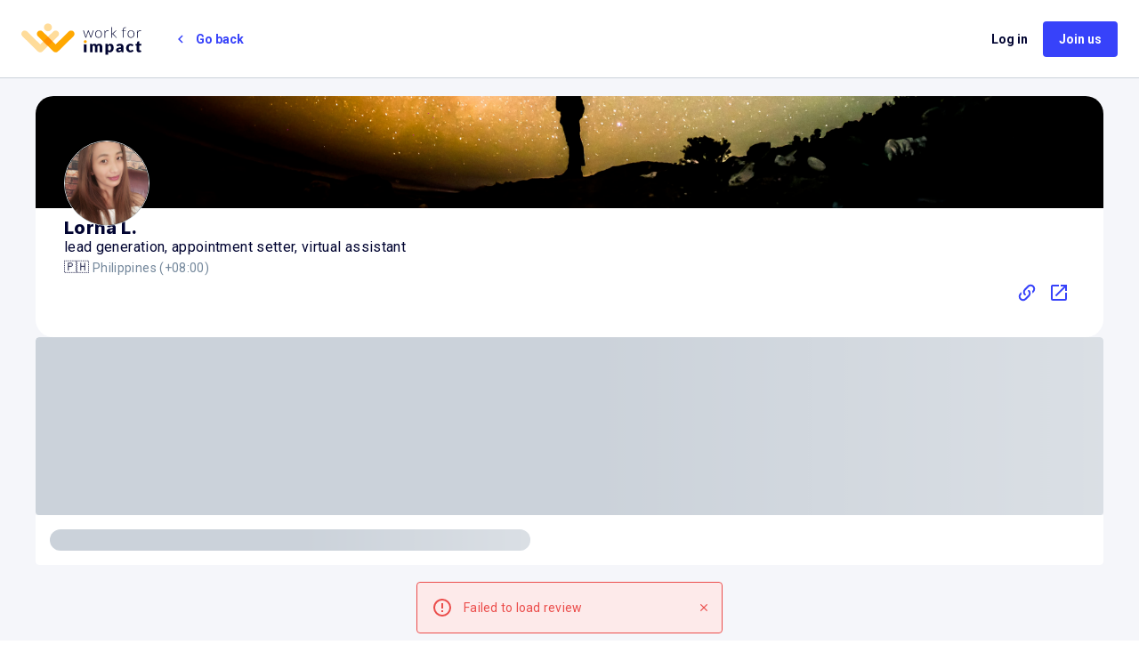

--- FILE ---
content_type: text/css; charset=UTF-8
request_url: https://app.workforimpact.com/styles/critical.css
body_size: 124
content:
fieldset {
  border-color: transparent;
}

.critical-inputs {
  .v-text-field input {
    color: #010431;
    flex: 1 1 auto;
    line-height: 20px;
    padding: 8px 0 8px;
    max-width: 100%;
    min-width: 0px;
    width: 100%;
    background-color: transparent;
    border-style: none;
    font: inherit;
    border-radius: 0;
  }
  .v-text-field .v-input__control {
    color: currentColor;
    border-radius: inherit;
    display: flex;
    flex-direction: column;
    height: auto;
    flex-grow: 1;
    flex-wrap: wrap;
    min-width: 0;
    width: 100%;
  }
  .v-text-field--outlined fieldset {
    color: #cbd2da;
    border-collapse: collapse;
    border-color: currentColor;
    border-style: solid;
    border-width: 1px;
    bottom: 0;
    left: 0;
    pointer-events: none;
    position: absolute;
    right: 0;
    top: -5px;
    transition-duration: 0.15s;
    transition-property: color;
    transition-timing-function: cubic-bezier(0.25, 0.8, 0.25, 1);
    border-radius: inherit;
  }
  .v-text-field .v-input__slot {
    display: flex;
    margin-bottom: 8px;
    position: relative;
    transition: 0.3s cubic-bezier(0.25, 0.8, 0.5, 1);
    transition-property: height, min-height;
    width: 100%;
    border-radius: inherit;
    cursor: text;
    align-items: stretch;
    min-height: 48px;
    padding: 0 12px;
  }
  .v-text-field__details {
    padding-top: 0px;
    margin-bottom: 8px;
    padding: 0 12px;
    display: flex;
    flex: 1 0 auto;
    max-width: 100%;
    min-height: 14px;
    overflow: hidden;
  }
}


--- FILE ---
content_type: application/javascript; charset=UTF-8
request_url: https://app.workforimpact.com/_nuxt/3c42f28.modern.js
body_size: 12758
content:
(window["webpackJsonp"] = window["webpackJsonp"] || []).push([[1058],{

/***/ "+PyZ":
/***/ (function(module, exports, __webpack_require__) {

// Imports
var ___CSS_LOADER_API_IMPORT___ = __webpack_require__("JPst");
var ___CSS_LOADER_EXPORT___ = ___CSS_LOADER_API_IMPORT___(function(i){return i[1]});
// Module
___CSS_LOADER_EXPORT___.push([module.i, ".vti__flag{margin-right:8px}.vue-tel-input-vuetify{display:flex;align-items:center}.vue-tel-input-vuetify .country-code{width:75px}.vue-tel-input-vuetify li.last-preferred{border-bottom:1px solid #cacaca}.vue-tel-input-vuetify .v-text-field .v-select__selections{position:relative}.vue-tel-input-vuetify .v-text-field .v-select__selections .vti__flag{position:absolute;margin-left:18px}.vue-tel-input-vuetify .v-text-field--outlined .v-select__selections .vti__flag{margin-left:auto}", ""]);
// Exports
___CSS_LOADER_EXPORT___.locals = {};
module.exports = ___CSS_LOADER_EXPORT___;


/***/ }),

/***/ "0oio":
/***/ (function(module, __webpack_exports__, __webpack_require__) {

"use strict";

// EXPORTS
__webpack_require__.d(__webpack_exports__, "c", function() { return /* binding */ getCountry; });
__webpack_require__.d(__webpack_exports__, "d", function() { return /* binding */ setCaretPosition; });
__webpack_require__.d(__webpack_exports__, "b", function() { return /* binding */ defaultOptions; });

// EXTERNAL MODULE: ./node_modules/@babel/runtime/helpers/esm/defineProperty.js
var defineProperty = __webpack_require__("rePB");

// EXTERNAL MODULE: ./node_modules/core-js/modules/es.promise.js
var es_promise = __webpack_require__("5s+n");

// EXTERNAL MODULE: ./node_modules/core-js/modules/es.regexp.to-string.js
var es_regexp_to_string = __webpack_require__("JfAA");

// CONCATENATED MODULE: ./node_modules/vue-tel-input-vuetify/lib/all-countries.js
// Array of country objects for the flag dropdown.

// Here is the criteria for the plugin to support a given country/territory
// - It has an iso2 code: https://en.wikipedia.org/wiki/ISO_3166-1_alpha-2
// - It has it's own country calling code (it is not a sub-region of another country): https://en.wikipedia.org/wiki/List_of_country_calling_codes
// - It has a flag in the region-flags project: https://github.com/behdad/region-flags/tree/gh-pages/png
// - It is supported by libphonenumber (it must be listed on this page): https://github.com/googlei18n/libphonenumber/blob/master/resources/ShortNumberMetadata.xml

// Each country array has the following information:
// [
//    Country name,
//    iso2 code,
//    International dial code,
//    Order (if >1 country with same dial code),
//    Area codes
// ]
var allCountries = [['Afghanistan (‫افغانستان‬‎)', 'af', '93'], ['Albania (Shqipëri)', 'al', '355'], ['Algeria (‫الجزائر‬‎)', 'dz', '213'], ['American Samoa', 'as', '1684'], ['Andorra', 'ad', '376'], ['Angola', 'ao', '244'], ['Anguilla', 'ai', '1264'], ['Antigua and Barbuda', 'ag', '1268'], ['Argentina', 'ar', '54'], ['Armenia (Հայաստան)', 'am', '374'], ['Aruba', 'aw', '297'], ['Australia', 'au', '61', 0], ['Austria (Österreich)', 'at', '43'], ['Azerbaijan (Azərbaycan)', 'az', '994'], ['Bahamas', 'bs', '1242'], ['Bahrain (‫البحرين‬‎)', 'bh', '973'], ['Bangladesh (বাংলাদেশ)', 'bd', '880'], ['Barbados', 'bb', '1246'], ['Belarus (Беларусь)', 'by', '375'], ['Belgium (België)', 'be', '32'], ['Belize', 'bz', '501'], ['Benin (Bénin)', 'bj', '229'], ['Bermuda', 'bm', '1441'], ['Bhutan (འབྲུག)', 'bt', '975'], ['Bolivia', 'bo', '591'], ['Bosnia and Herzegovina (Босна и Херцеговина)', 'ba', '387'], ['Botswana', 'bw', '267'], ['Brazil (Brasil)', 'br', '55'], ['British Indian Ocean Territory', 'io', '246'], ['British Virgin Islands', 'vg', '1284'], ['Brunei', 'bn', '673'], ['Bulgaria (България)', 'bg', '359'], ['Burkina Faso', 'bf', '226'], ['Burundi (Uburundi)', 'bi', '257'], ['Cambodia (កម្ពុជា)', 'kh', '855'], ['Cameroon (Cameroun)', 'cm', '237'], ['Canada', 'ca', '1', 1, ['204', '226', '236', '249', '250', '289', '306', '343', '365', '387', '403', '416', '418', '431', '437', '438', '450', '506', '514', '519', '548', '579', '581', '587', '604', '613', '639', '647', '672', '705', '709', '742', '778', '780', '782', '807', '819', '825', '867', '873', '902', '905']], ['Cape Verde (Kabu Verdi)', 'cv', '238'], ['Caribbean Netherlands', 'bq', '599', 1], ['Cayman Islands', 'ky', '1345'], ['Central African Republic (République centrafricaine)', 'cf', '236'], ['Chad (Tchad)', 'td', '235'], ['Chile', 'cl', '56'], ['China (中国)', 'cn', '86'], ['Christmas Island', 'cx', '61', 2], ['Cocos (Keeling) Islands', 'cc', '61', 1], ['Colombia', 'co', '57'], ['Comoros (‫جزر القمر‬‎)', 'km', '269'], ['Congo (DRC) (Jamhuri ya Kidemokrasia ya Kongo)', 'cd', '243'], ['Congo (Republic) (Congo-Brazzaville)', 'cg', '242'], ['Cook Islands', 'ck', '682'], ['Costa Rica', 'cr', '506'], ['Côte d’Ivoire', 'ci', '225'], ['Croatia (Hrvatska)', 'hr', '385'], ['Cuba', 'cu', '53'], ['Curaçao', 'cw', '599', 0], ['Cyprus (Κύπρος)', 'cy', '357'], ['Czech Republic (Česká republika)', 'cz', '420'], ['Denmark (Danmark)', 'dk', '45'], ['Djibouti', 'dj', '253'], ['Dominica', 'dm', '1767'], ['Dominican Republic (República Dominicana)', 'do', '1', 2, ['809', '829', '849']], ['Ecuador', 'ec', '593'], ['Egypt (‫مصر‬‎)', 'eg', '20'], ['El Salvador', 'sv', '503'], ['Equatorial Guinea (Guinea Ecuatorial)', 'gq', '240'], ['Eritrea', 'er', '291'], ['Estonia (Eesti)', 'ee', '372'], ['Ethiopia', 'et', '251'], ['Falkland Islands (Islas Malvinas)', 'fk', '500'], ['Faroe Islands (Føroyar)', 'fo', '298'], ['Fiji', 'fj', '679'], ['Finland (Suomi)', 'fi', '358', 0], ['France', 'fr', '33'], ['French Guiana (Guyane française)', 'gf', '594'], ['French Polynesia (Polynésie française)', 'pf', '689'], ['Gabon', 'ga', '241'], ['Gambia', 'gm', '220'], ['Georgia (საქართველო)', 'ge', '995'], ['Germany (Deutschland)', 'de', '49'], ['Ghana (Gaana)', 'gh', '233'], ['Gibraltar', 'gi', '350'], ['Greece (Ελλάδα)', 'gr', '30'], ['Greenland (Kalaallit Nunaat)', 'gl', '299'], ['Grenada', 'gd', '1473'], ['Guadeloupe', 'gp', '590', 0], ['Guam', 'gu', '1671'], ['Guatemala', 'gt', '502'], ['Guernsey', 'gg', '44', 1], ['Guinea (Guinée)', 'gn', '224'], ['Guinea-Bissau (Guiné Bissau)', 'gw', '245'], ['Guyana', 'gy', '592'], ['Haiti', 'ht', '509'], ['Honduras', 'hn', '504'], ['Hong Kong (香港)', 'hk', '852'], ['Hungary (Magyarország)', 'hu', '36'], ['Iceland (Ísland)', 'is', '354'], ['India (भारत)', 'in', '91'], ['Indonesia', 'id', '62'], ['Iran (‫ایران‬‎)', 'ir', '98'], ['Iraq (‫العراق‬‎)', 'iq', '964'], ['Ireland', 'ie', '353'], ['Isle of Man', 'im', '44', 2], ['Israel (‫ישראל‬‎)', 'il', '972'], ['Italy (Italia)', 'it', '39', 0], ['Jamaica', 'jm', '1876'], ['Japan (日本)', 'jp', '81'], ['Jersey', 'je', '44', 3], ['Jordan (‫الأردن‬‎)', 'jo', '962'], ['Kazakhstan (Казахстан)', 'kz', '7', 1], ['Kenya', 'ke', '254'], ['Kiribati', 'ki', '686'], ['Kosovo', 'xk', '383'], ['Kuwait (‫الكويت‬‎)', 'kw', '965'], ['Kyrgyzstan (Кыргызстан)', 'kg', '996'], ['Laos (ລາວ)', 'la', '856'], ['Latvia (Latvija)', 'lv', '371'], ['Lebanon (‫لبنان‬‎)', 'lb', '961'], ['Lesotho', 'ls', '266'], ['Liberia', 'lr', '231'], ['Libya (‫ليبيا‬‎)', 'ly', '218'], ['Liechtenstein', 'li', '423'], ['Lithuania (Lietuva)', 'lt', '370'], ['Luxembourg', 'lu', '352'], ['Macau (澳門)', 'mo', '853'], ['Macedonia (FYROM) (Македонија)', 'mk', '389'], ['Madagascar (Madagasikara)', 'mg', '261'], ['Malawi', 'mw', '265'], ['Malaysia', 'my', '60'], ['Maldives', 'mv', '960'], ['Mali', 'ml', '223'], ['Malta', 'mt', '356'], ['Marshall Islands', 'mh', '692'], ['Martinique', 'mq', '596'], ['Mauritania (‫موريتانيا‬‎)', 'mr', '222'], ['Mauritius (Moris)', 'mu', '230'], ['Mayotte', 'yt', '262', 1], ['Mexico (México)', 'mx', '52'], ['Micronesia', 'fm', '691'], ['Moldova (Republica Moldova)', 'md', '373'], ['Monaco', 'mc', '377'], ['Mongolia (Монгол)', 'mn', '976'], ['Montenegro (Crna Gora)', 'me', '382'], ['Montserrat', 'ms', '1664'], ['Morocco (‫المغرب‬‎)', 'ma', '212', 0], ['Mozambique (Moçambique)', 'mz', '258'], ['Myanmar (Burma) (မြန်မာ)', 'mm', '95'], ['Namibia (Namibië)', 'na', '264'], ['Nauru', 'nr', '674'], ['Nepal (नेपाल)', 'np', '977'], ['Netherlands (Nederland)', 'nl', '31'], ['New Caledonia (Nouvelle-Calédonie)', 'nc', '687'], ['New Zealand', 'nz', '64'], ['Nicaragua', 'ni', '505'], ['Niger (Nijar)', 'ne', '227'], ['Nigeria', 'ng', '234'], ['Niue', 'nu', '683'], ['Norfolk Island', 'nf', '672'], ['North Korea (조선 민주주의 인민 공화국)', 'kp', '850'], ['Northern Mariana Islands', 'mp', '1670'], ['Norway (Norge)', 'no', '47', 0], ['Oman (‫عُمان‬‎)', 'om', '968'], ['Pakistan (‫پاکستان‬‎)', 'pk', '92'], ['Palau', 'pw', '680'], ['Palestine (‫فلسطين‬‎)', 'ps', '970'], ['Panama (Panamá)', 'pa', '507'], ['Papua New Guinea', 'pg', '675'], ['Paraguay', 'py', '595'], ['Peru (Perú)', 'pe', '51'], ['Philippines', 'ph', '63'], ['Poland (Polska)', 'pl', '48'], ['Portugal', 'pt', '351'], ['Puerto Rico', 'pr', '1', 3, ['787', '939']], ['Qatar (‫قطر‬‎)', 'qa', '974'], ['Réunion (La Réunion)', 're', '262', 0], ['Romania (România)', 'ro', '40'], ['Russia (Россия)', 'ru', '7', 0], ['Rwanda', 'rw', '250'], ['Saint Barthélemy', 'bl', '590', 1], ['Saint Helena', 'sh', '290'], ['Saint Kitts and Nevis', 'kn', '1869'], ['Saint Lucia', 'lc', '1758'], ['Saint Martin (Saint-Martin (partie française))', 'mf', '590', 2], ['Saint Pierre and Miquelon (Saint-Pierre-et-Miquelon)', 'pm', '508'], ['Saint Vincent and the Grenadines', 'vc', '1784'], ['Samoa', 'ws', '685'], ['San Marino', 'sm', '378'], ['São Tomé and Príncipe (São Tomé e Príncipe)', 'st', '239'], ['Saudi Arabia (‫المملكة العربية السعودية‬‎)', 'sa', '966'], ['Senegal (Sénégal)', 'sn', '221'], ['Serbia (Србија)', 'rs', '381'], ['Seychelles', 'sc', '248'], ['Sierra Leone', 'sl', '232'], ['Singapore', 'sg', '65'], ['Sint Maarten', 'sx', '1721'], ['Slovakia (Slovensko)', 'sk', '421'], ['Slovenia (Slovenija)', 'si', '386'], ['Solomon Islands', 'sb', '677'], ['Somalia (Soomaaliya)', 'so', '252'], ['South Africa', 'za', '27'], ['South Korea (대한민국)', 'kr', '82'], ['South Sudan (‫جنوب السودان‬‎)', 'ss', '211'], ['Spain (España)', 'es', '34'], ['Sri Lanka (ශ්‍රී ලංකාව)', 'lk', '94'], ['Sudan (‫السودان‬‎)', 'sd', '249'], ['Suriname', 'sr', '597'], ['Svalbard and Jan Mayen', 'sj', '47', 1], ['Swaziland', 'sz', '268'], ['Sweden (Sverige)', 'se', '46'], ['Switzerland (Schweiz)', 'ch', '41'], ['Syria (‫سوريا‬‎)', 'sy', '963'], ['Taiwan (台灣)', 'tw', '886'], ['Tajikistan', 'tj', '992'], ['Tanzania', 'tz', '255'], ['Thailand (ไทย)', 'th', '66'], ['Timor-Leste', 'tl', '670'], ['Togo', 'tg', '228'], ['Tokelau', 'tk', '690'], ['Tonga', 'to', '676'], ['Trinidad and Tobago', 'tt', '1868'], ['Tunisia (‫تونس‬‎)', 'tn', '216'], ['Turkey (Türkiye)', 'tr', '90'], ['Turkmenistan', 'tm', '993'], ['Turks and Caicos Islands', 'tc', '1649'], ['Tuvalu', 'tv', '688'], ['U.S. Virgin Islands', 'vi', '1340'], ['Uganda', 'ug', '256'], ['Ukraine (Україна)', 'ua', '380'], ['United Arab Emirates (‫الإمارات العربية المتحدة‬‎)', 'ae', '971'], ['United Kingdom', 'gb', '44', 0], ['United States', 'us', '1', 0], ['Uruguay', 'uy', '598'], ['Uzbekistan (Oʻzbekiston)', 'uz', '998'], ['Vanuatu', 'vu', '678'], ['Vatican City (Città del Vaticano)', 'va', '39', 1], ['Venezuela', 've', '58'], ['Vietnam (Việt Nam)', 'vn', '84'], ['Wallis and Futuna (Wallis-et-Futuna)', 'wf', '681'], ['Western Sahara (‫الصحراء الغربية‬‎)', 'eh', '212', 1], ['Yemen (‫اليمن‬‎)', 'ye', '967'], ['Zambia', 'zm', '260'], ['Zimbabwe', 'zw', '263'], ['Åland Islands', 'ax', '358', 1]];
/* harmony default export */ var all_countries = (allCountries.map(country => ({
  name: country[0],
  iso2: country[1].toUpperCase(),
  dialCode: country[2],
  priority: country[3] || 0,
  areaCodes: country[4] || null
})));
// EXTERNAL MODULE: ./node_modules/whatwg-fetch/fetch.js
var whatwg_fetch_fetch = __webpack_require__("bZMm");

// CONCATENATED MODULE: ./node_modules/vue-tel-input-vuetify/lib/utils.js

function ownKeys(e, r) { var t = Object.keys(e); if (Object.getOwnPropertySymbols) { var o = Object.getOwnPropertySymbols(e); r && (o = o.filter(function (r) { return Object.getOwnPropertyDescriptor(e, r).enumerable; })), t.push.apply(t, o); } return t; }
function _objectSpread(e) { for (var r = 1; r < arguments.length; r++) { var t = null != arguments[r] ? arguments[r] : {}; r % 2 ? ownKeys(Object(t), !0).forEach(function (r) { Object(defineProperty["a" /* default */])(e, r, t[r]); }) : Object.getOwnPropertyDescriptors ? Object.defineProperties(e, Object.getOwnPropertyDescriptors(t)) : ownKeys(Object(t)).forEach(function (r) { Object.defineProperty(e, r, Object.getOwnPropertyDescriptor(t, r)); }); } return e; }




function getCountry() {
  return fetch('https://ip2c.org/s').then(response => response.text()).then(response => {
    var result = (response || '').toString();
    if (!result || result[0] !== '1') {
      throw new Error('unable to fetch the country');
    }
    return result.substr(2, 2);
  });
}

// Credits: http://blog.vishalon.net/index.php/javascript-getting-and-setting-caret-position-in-textarea/
function setCaretPosition(ctrl, pos) {
  // Modern browsers
  if (ctrl.setSelectionRange) {
    ctrl.focus();
    ctrl.setSelectionRange(pos, pos);

    // IE8 and below
  } else if (ctrl.createTextRange) {
    var range = ctrl.createTextRange();
    range.collapse(true);
    range.moveEnd('character', pos);
    range.moveStart('character', pos);
    range.select();
  }
}
var defaultOptions = {
  placeholder: 'Enter a phone number',
  label: 'Enter a Phone Number',
  disabledFetchingCountry: false,
  disabled: false,
  disabledFormatting: false,
  mode: '',
  invalidMsg: '',
  required: false,
  allCountries: all_countries,
  defaultCountry: '',
  enabledCountryCode: false,
  enabledFlags: true,
  preferredCountries: [],
  onlyCountries: [],
  ignoredCountries: [],
  autofocus: false,
  autocomplete: 'on',
  name: 'telephone',
  wrapperClasses: '',
  inputClasses: '',
  inputId: '',
  dropdownOptions: {},
  inputOptions: {},
  maxLen: 25,
  dynamicPlaceholder: false
};
/* harmony default export */ var utils = __webpack_exports__["a"] = ({
  options: _objectSpread({}, defaultOptions)
});

/***/ }),

/***/ "1qqV":
/***/ (function(module, __webpack_exports__, __webpack_require__) {

"use strict";
/* harmony import */ var [base64] = __webpack_require__("sglj");
/* harmony import */ var [base64] = /*#__PURE__*/__webpack_require__.n([base64]);
/* unused harmony reexport * */


/***/ }),

/***/ "Ekmx":
/***/ (function(module, __webpack_exports__, __webpack_require__) {

"use strict";
/* harmony import */ var _plugin__WEBPACK_IMPORTED_MODULE_0__ = __webpack_require__("XzHN");

/* harmony default export */ __webpack_exports__["a"] = (_plugin__WEBPACK_IMPORTED_MODULE_0__[/* default */ "a"]);

/***/ }),

/***/ "KPcQ":
/***/ (function(module, exports, __webpack_require__) {

// style-loader: Adds some css to the DOM by adding a <style> tag

// load the styles
var content = __webpack_require__("+PyZ");
if(content.__esModule) content = content.default;
if(typeof content === 'string') content = [[module.i, content, '']];
if(content.locals) module.exports = content.locals;
// add the styles to the DOM
var add = __webpack_require__("SZ7m").default
var update = add("72e41283", content, true, {"sourceMap":false});

/***/ }),

/***/ "XzHN":
/***/ (function(module, __webpack_exports__, __webpack_require__) {

"use strict";
/* WEBPACK VAR INJECTION */(function(global) {/* unused harmony export install */
/* harmony import */ var _babel_runtime_helpers_esm_defineProperty__WEBPACK_IMPORTED_MODULE_0__ = __webpack_require__("rePB");
/* harmony import */ var _utils__WEBPACK_IMPORTED_MODULE_1__ = __webpack_require__("0oio");
/* harmony import */ var _vue_tel_input_vuetify_vue__WEBPACK_IMPORTED_MODULE_2__ = __webpack_require__("cs7u");

function ownKeys(e, r) { var t = Object.keys(e); if (Object.getOwnPropertySymbols) { var o = Object.getOwnPropertySymbols(e); r && (o = o.filter(function (r) { return Object.getOwnPropertyDescriptor(e, r).enumerable; })), t.push.apply(t, o); } return t; }
function _objectSpread(e) { for (var r = 1; r < arguments.length; r++) { var t = null != arguments[r] ? arguments[r] : {}; r % 2 ? ownKeys(Object(t), !0).forEach(function (r) { Object(_babel_runtime_helpers_esm_defineProperty__WEBPACK_IMPORTED_MODULE_0__[/* default */ "a"])(e, r, t[r]); }) : Object.getOwnPropertyDescriptors ? Object.defineProperties(e, Object.getOwnPropertyDescriptors(t)) : ownKeys(Object(t)).forEach(function (r) { Object.defineProperty(e, r, Object.getOwnPropertyDescriptor(t, r)); }); } return e; }


function install(Vue) {
  var customOptions = arguments.length > 1 && arguments[1] !== undefined ? arguments[1] : {};
  if (install.installed) return;
  if (!customOptions || !customOptions.vuetify) {
    return;
  }
  var {
    vuetify: vuetifyFramework
  } = customOptions;
  install.installed = true;
  install.vuetify = vuetifyFramework;
  _utils__WEBPACK_IMPORTED_MODULE_1__[/* default */ "a"].options = _objectSpread(_objectSpread({}, _utils__WEBPACK_IMPORTED_MODULE_1__[/* defaultOptions */ "b"]), customOptions);
  Vue.use(vuetifyFramework);
  Vue.component('vue-tel-input-vuetify', _vue_tel_input_vuetify_vue__WEBPACK_IMPORTED_MODULE_2__[/* default */ "a"]);
}

var plugin = {
  install
};

// Auto-install
var GlobalVue = null;
if (typeof window !== 'undefined') {
  GlobalVue = window.Vue;
} else if (typeof global !== 'undefined') {
  GlobalVue = global.Vue;
}
if (GlobalVue) {
  GlobalVue.use(plugin);
}
/* harmony default export */ __webpack_exports__["a"] = (plugin);
/* WEBPACK VAR INJECTION */}.call(this, __webpack_require__("yLpj")))

/***/ }),

/***/ "cs7u":
/***/ (function(module, __webpack_exports__, __webpack_require__) {

"use strict";

// EXTERNAL MODULE: ./node_modules/vuetify/lib/components/VSelect/VSelect.js + 1 modules
var VSelect = __webpack_require__("uXRr");

// EXTERNAL MODULE: ./node_modules/vuetify/lib/components/VTextField/VTextField.js
var VTextField = __webpack_require__("hlRy");

// EXTERNAL MODULE: ./node_modules/core-js/modules/es.array.flat.js
var es_array_flat = __webpack_require__("BIHw");

// EXTERNAL MODULE: ./node_modules/core-js/modules/es.array.unscopables.flat.js
var es_array_unscopables_flat = __webpack_require__("QGkA");

// CONCATENATED MODULE: ./node_modules/vuetify-loader/lib/loader.js??ref--4!./node_modules/babel-loader/lib??ref--3-0!./node_modules/vue-loader/lib/loaders/templateLoader.js??ref--7!./node_modules/vue-loader/lib??vue-loader-options!./node_modules/vue-tel-input-vuetify/lib/vue-tel-input-vuetify.vue?vue&type=template&id=0de1b0ae





var vue_tel_input_vuetifyvue_type_template_id_0de1b0ae_render = function render() {
  var _vm = this,
    _c = _vm._self._c;
  return _c('div', {
    class: ['vue-tel-input-vuetify', _vm.wrapperClasses]
  }, [_c('div', {
    staticClass: "country-code"
  }, [_c(VSelect["a" /* default */], {
    ref: "countryInput",
    class: _vm.selectClasses,
    attrs: {
      "append-icon": _vm.appendIcon,
      "label": _vm.selectLabel,
      "items": _vm.sortedCountries,
      "disabled": _vm.disabled,
      "outlined": _vm.outlined,
      "filled": _vm.filled,
      "flat": _vm.flat,
      "light": _vm.light,
      "dark": _vm.dark,
      "readonly": _vm.readonly,
      "shaped": _vm.shaped,
      "rounded": _vm.rounded,
      "background-color": _vm.backgroundColor,
      "color": _vm.color,
      "dense": _vm.dense,
      "menu-props": _vm.menuProps,
      "height": _vm.inputHeight,
      "item-text": "name",
      "item-value": "iso2",
      "return-object": ""
    },
    on: {
      "change": _vm.onChangeCountryCode
    },
    scopedSlots: _vm._u([{
      key: "selection",
      fn: function fn() {
        return [_c('div', {
          staticClass: "vti__flag",
          class: _vm.activeCountry.iso2.toLowerCase()
        })];
      },
      proxy: true
    }, {
      key: "item",
      fn: function fn(data) {
        return [_c('span', {
          staticClass: "vti__flag",
          class: data.item.iso2.toLowerCase()
        }), _vm._v(" "), _c('span', [_vm._v(_vm._s(data.item.name) + " " + _vm._s("+".concat(data.item.dialCode)))])];
      }
    }]),
    model: {
      value: _vm.countryCode,
      callback: function callback($$v) {
        _vm.countryCode = $$v;
      },
      expression: "countryCode"
    }
  })], 1), _vm._v(" "), _c(VTextField["a" /* default */], {
    ref: "input",
    class: _vm.textFieldClasses,
    attrs: {
      "type": "tel",
      "messages": _vm.messages,
      "error-messages": _vm.errorMessages,
      "success-messages": _vm.successMessages,
      "hint": _vm.hint,
      "suffix": _vm.suffix,
      "prefix": _vm.prefix,
      "background-color": _vm.backgroundColor,
      "color": _vm.color,
      "rules": _vm.rules,
      "loader-height": _vm.loaderHeight,
      "loading": _vm.loading,
      "hide-details": _vm.hideDetails,
      "clearable": _vm.clearable,
      "filled": _vm.filled,
      "full-width": _vm.fullWidth,
      "flat": _vm.flat,
      "light": _vm.light,
      "dark": _vm.dark,
      "validate-on-blur": _vm.validateOnBlur,
      "outlined": _vm.outlined,
      "dense": _vm.dense,
      "persistent-hint": _vm.persistentHint,
      "readonly": _vm.readonly,
      "error": _vm.error,
      "success": _vm.success,
      "shaped": _vm.shaped,
      "single-line": _vm.singleLine,
      "rounded": _vm.rounded,
      "value": _vm.value,
      "label": _vm.label,
      "disabled": _vm.disabled,
      "placeholder": _vm.placeholder,
      "persistent-placeholder": _vm.persistentPlaceholder,
      "autofocus": _vm.autofocus,
      "name": _vm.name,
      "required": _vm.required,
      "autocomplete": _vm.autocomplete,
      "id": _vm.inputId,
      "maxlength": _vm.maxLen,
      "tabindex": _vm.inputOptions && _vm.inputOptions.tabindex ? _vm.inputOptions.tabindex : 0,
      "height": _vm.inputHeight
    },
    on: {
      "input": _vm.onInput,
      "blur": _vm.onBlur,
      "focus": _vm.onFocus,
      "click": _vm.onClick,
      "change": _vm.onChange,
      "mousedown": _vm.onMouseDown,
      "mouseup": _vm.onMouseUp,
      "keydown": _vm.onKeyDown,
      "keyup": [function ($event) {
        if (!$event.type.indexOf('key') && _vm._k($event.keyCode, "enter", 13, $event.key, "Enter")) return null;
        return _vm.onEnter.apply(null, arguments);
      }, function ($event) {
        if (!$event.type.indexOf('key') && _vm._k($event.keyCode, "space", 32, $event.key, [" ", "Spacebar"])) return null;
        return _vm.onSpace.apply(null, arguments);
      }]
    },
    scopedSlots: _vm._u([{
      key: "append",
      fn: function fn() {
        return [_vm._t("append")];
      },
      proxy: true
    }, {
      key: "append-outer",
      fn: function fn() {
        return [_vm._t("append-outer")];
      },
      proxy: true
    }, {
      key: "label",
      fn: function fn() {
        return [_vm._t("label")];
      },
      proxy: true
    }, {
      key: "message",
      fn: function fn(_ref) {
        var {
          key,
          message
        } = _ref;
        return [_vm._t("message", null, null, {
          key,
          message
        })];
      }
    }, {
      key: "prepend",
      fn: function fn() {
        return [_vm._t("prepend")];
      },
      proxy: true
    }, {
      key: "prepend-inner",
      fn: function fn() {
        return [_vm._t("prepend-inner")];
      },
      proxy: true
    }, {
      key: "progress",
      fn: function fn() {
        return [_vm._t("progress")];
      },
      proxy: true
    }], null, true),
    model: {
      value: _vm.phone,
      callback: function callback($$v) {
        _vm.phone = $$v;
      },
      expression: "phone"
    }
  })], 1);
};
var staticRenderFns = [];

// CONCATENATED MODULE: ./node_modules/vue-tel-input-vuetify/lib/vue-tel-input-vuetify.vue?vue&type=template&id=0de1b0ae

// EXTERNAL MODULE: ./node_modules/@babel/runtime/helpers/esm/defineProperty.js
var defineProperty = __webpack_require__("rePB");

// EXTERNAL MODULE: ./node_modules/core-js/modules/es.array.includes.js
var es_array_includes = __webpack_require__("yq1k");

// EXTERNAL MODULE: ./node_modules/core-js/modules/es.array.iterator.js
var es_array_iterator = __webpack_require__("4mDm");

// EXTERNAL MODULE: ./node_modules/core-js/modules/es.object.assign.js
var es_object_assign = __webpack_require__("zKZe");

// EXTERNAL MODULE: ./node_modules/core-js/modules/es.promise.js
var es_promise = __webpack_require__("5s+n");

// EXTERNAL MODULE: ./node_modules/core-js/modules/es.promise.finally.js
var es_promise_finally = __webpack_require__("p532");

// EXTERNAL MODULE: ./node_modules/core-js/modules/es.string.includes.js
var es_string_includes = __webpack_require__("JTJg");

// EXTERNAL MODULE: ./node_modules/core-js/modules/es.string.starts-with.js
var es_string_starts_with = __webpack_require__("LKBx");

// EXTERNAL MODULE: ./node_modules/core-js/modules/es.string.trim.js
var es_string_trim = __webpack_require__("SYor");

// EXTERNAL MODULE: ./node_modules/core-js/modules/web.dom-collections.iterator.js
var web_dom_collections_iterator = __webpack_require__("3bBZ");

// EXTERNAL MODULE: ./node_modules/core-js/modules/web.url.to-json.js
var web_url_to_json = __webpack_require__("vxnP");

// EXTERNAL MODULE: ./node_modules/awesome-phonenumber/index.js
var awesome_phonenumber = __webpack_require__("pol2");
var awesome_phonenumber_default = /*#__PURE__*/__webpack_require__.n(awesome_phonenumber);

// EXTERNAL MODULE: ./node_modules/vue-tel-input-vuetify/lib/utils.js + 1 modules
var utils = __webpack_require__("0oio");

// CONCATENATED MODULE: ./node_modules/babel-loader/lib??ref--3-0!./node_modules/vue-loader/lib??vue-loader-options!./node_modules/vue-tel-input-vuetify/lib/vue-tel-input-vuetify.vue?vue&type=script&lang=js

function ownKeys(e, r) { var t = Object.keys(e); if (Object.getOwnPropertySymbols) { var o = Object.getOwnPropertySymbols(e); r && (o = o.filter(function (r) { return Object.getOwnPropertyDescriptor(e, r).enumerable; })), t.push.apply(t, o); } return t; }
function _objectSpread(e) { for (var r = 1; r < arguments.length; r++) { var t = null != arguments[r] ? arguments[r] : {}; r % 2 ? ownKeys(Object(t), !0).forEach(function (r) { Object(defineProperty["a" /* default */])(e, r, t[r]); }) : Object.getOwnPropertyDescriptors ? Object.defineProperties(e, Object.getOwnPropertyDescriptors(t)) : ownKeys(Object(t)).forEach(function (r) { Object.defineProperty(e, r, Object.getOwnPropertyDescriptor(t, r)); }); } return e; }












function getDefault(key) {
  return utils["a" /* default */].options[key];
}

// Polyfill for Event.path in IE 11: https://stackoverflow.com/a/46093727
function getParents(node, memo) {
  var parsedMemo = memo || [];
  var {
    parentNode
  } = node;
  if (!parentNode) {
    return parsedMemo;
  }
  return getParents(parentNode, parsedMemo.concat(parentNode));
}
/* harmony default export */ var vue_tel_input_vuetifyvue_type_script_lang_js = ({
  name: 'VueTelInputVuetify',
  directives: {
    // Click-outside by BosNaufal: https://github.com/BosNaufal/vue-click-outside
    'click-outside': {
      bind(el, binding, vNode) {
        // Provided expression must evaluate to a function.
        if (typeof binding.value !== 'function') {
          var compName = vNode.context.name;
          var warn = "[Vue-click-outside:] provided expression ".concat(binding.expression, " is not a function, but has to be");
          if (compName) {
            warn += "Found in component ".concat(compName);
          }
          console.warn(warn);
        }
        // Define Handler and cache it on the element
        var {
          bubble
        } = binding.modifiers;
        var handler = e => {
          // Fall back to composedPath if e.path is undefined
          var path = e.path || (e.composedPath ? e.composedPath() : false) || getParents(e.target);
          if (bubble || path.length && !el.contains(path[0]) && el !== path[0]) {
            binding.value(e);
          }
        };
        el.__vueClickOutside__ = handler;
        // add Event Listeners
        document.addEventListener('click', handler);
      },
      unbind(el) {
        // Remove Event Listeners
        document.removeEventListener('click', el.__vueClickOutside__);
        el.__vueClickOutside__ = null;
      }
    }
  },
  props: {
    messages: {
      type: [Array, String]
    },
    errorMessages: {
      type: [Array, String]
    },
    successMessages: {
      type: [Array, String]
    },
    hint: {
      type: String
    },
    suffix: {
      type: String
    },
    prefix: {
      type: String
    },
    appendIcon: {
      type: String,
      default: ''
    },
    backgroundColor: {
      type: String
    },
    color: {
      type: String
    },
    rules: {
      type: Array,
      default: () => []
    },
    loaderHeight: {
      type: [Number, String],
      default: 2
    },
    loading: {
      type: [Boolean, String],
      default: false
    },
    hideDetails: {
      type: [Boolean, String]
    },
    clearable: {
      type: Boolean,
      default: false
    },
    filled: {
      type: Boolean,
      default: false
    },
    fullWidth: {
      type: Boolean,
      default: false
    },
    flat: {
      type: Boolean,
      default: false
    },
    light: {
      type: Boolean,
      default: false
    },
    dark: {
      type: Boolean,
      default: false
    },
    validateOnBlur: {
      type: Boolean,
      default: false
    },
    outlined: {
      type: Boolean,
      default: false
    },
    dense: {
      type: Boolean,
      default: false
    },
    persistentHint: {
      type: Boolean,
      default: false
    },
    readonly: {
      type: Boolean,
      default: false
    },
    error: {
      type: Boolean,
      default: false
    },
    success: {
      type: Boolean,
      default: false
    },
    shaped: {
      type: Boolean,
      default: false
    },
    singleLine: {
      type: Boolean,
      default: false
    },
    rounded: {
      type: Boolean,
      default: false
    },
    inputHeight: {
      type: String,
      default: ''
    },
    value: {
      type: String,
      default: ''
    },
    label: {
      type: String,
      default: () => getDefault('label')
    },
    selectLabel: {
      type: String,
      default: ''
    },
    menuProps: {
      type: [String, Array, Object],
      default: () => {}
    },
    placeholder: {
      type: String,
      default: () => getDefault('placeholder')
    },
    persistentPlaceholder: {
      type: Boolean,
      default: false
    },
    disabledFetchingCountry: {
      type: Boolean,
      default: () => getDefault('disabledFetchingCountry')
    },
    disabled: {
      type: Boolean,
      default: () => getDefault('disabled')
    },
    mode: {
      type: String,
      default: () => getDefault('mode')
    },
    invalidMsg: {
      type: String,
      default: () => getDefault('invalidMsg')
    },
    required: {
      type: Boolean,
      default: () => getDefault('required')
    },
    allCountries: {
      type: Array,
      default: () => getDefault('allCountries')
    },
    defaultCountry: {
      // Default country code, ie: 'AU'
      // Will override the current country of user
      type: String,
      default: () => getDefault('defaultCountry')
    },
    preferredCountries: {
      type: Array,
      default: () => getDefault('preferredCountries')
    },
    onlyCountries: {
      type: Array,
      default: () => getDefault('onlyCountries')
    },
    ignoredCountries: {
      type: Array,
      default: () => getDefault('ignoredCountries')
    },
    autocomplete: {
      type: String,
      default: () => getDefault('autocomplete')
    },
    autofocus: {
      type: Boolean,
      default: () => getDefault('autofocus')
    },
    name: {
      type: String,
      default: () => getDefault('name')
    },
    wrapperClasses: {
      type: [String, Array, Object],
      default: () => getDefault('wrapperClasses')
    },
    textFieldClasses: {
      type: [String, Array, Object],
      default: () => ''
    },
    selectClasses: {
      type: [String, Array, Object],
      default: () => ''
    },
    inputClasses: {
      type: [String, Array, Object],
      default: () => ''
    },
    inputId: {
      type: String,
      default: () => getDefault('inputId')
    },
    inputOptions: {
      type: Object,
      default: () => getDefault('inputOptions')
    },
    maxLen: {
      type: Number,
      default: () => getDefault('maxLen')
    }
  },
  data() {
    return {
      phone: '',
      activeCountry: {
        iso2: ''
      },
      open: false,
      finishMounted: false,
      selectedIndex: null,
      typeToFindInput: '',
      typeToFindTimer: null,
      cursorPosition: 0,
      countryCode: null
    };
  },
  computed: {
    parsedMode() {
      if (this.mode) {
        if (!['international', 'national'].includes(this.mode)) {
          console.error('Invalid value of prop "mode"');
        } else {
          return this.mode;
        }
      }
      if (!this.phone || this.phone[0] !== '+') {
        return 'national';
      }
      return 'international';
    },
    filteredCountries() {
      // List countries after filtered
      if (this.onlyCountries.length) {
        return this.getCountries(this.onlyCountries);
      }
      if (this.ignoredCountries.length) {
        return this.allCountries.filter(_ref => {
          var {
            iso2
          } = _ref;
          return !this.ignoredCountries.includes(iso2.toUpperCase()) && !this.ignoredCountries.includes(iso2.toLowerCase());
        });
      }
      return this.allCountries;
    },
    sortedCountries() {
      // Sort the list countries: from preferred countries to all countries
      var preferredCountries = this.getCountries(this.preferredCountries).map(country => _objectSpread(_objectSpread({}, country), {}, {
        preferred: true
      }));
      return [...preferredCountries, ...this.filteredCountries];
    },
    phoneObject() {
      var result = awesome_phonenumber_default()(this.phone || '', this.activeCountry.iso2).toJSON();
      Object.assign(result, {
        isValid: result.valid,
        country: this.activeCountry
      });
      if (!this.phone) {
        return _objectSpread(_objectSpread({}, result), {}, {
          number: {
            input: ''
          }
        });
      }
      return result;
    },
    phoneText() {
      var key = 'input';
      if (this.phoneObject.valid) {
        key = this.parsedMode;
      }
      return this.phoneObject.number[key] || '';
    }
  },
  watch: {
    // eslint-disable-next-line func-names
    'phoneObject.valid': function phoneObjectValid(value) {
      if (value) {
        this.phone = this.phoneText;
      }
      this.$emit('validate', this.phoneObject);
      this.$emit('onValidate', this.phoneObject); // Deprecated
    },
    value() {
      this.phone = this.value;
    },
    open(isDropdownOpened) {
      // Emit open and close events
      if (isDropdownOpened) {
        this.$emit('open');
      } else {
        this.$emit('close');
      }
    },
    phone(newValue, oldValue) {
      if (newValue) {
        if (newValue[0] === '+') {
          var code = awesome_phonenumber_default()(newValue).getRegionCode();
          if (code) {
            this.activeCountry = this.findCountry(code) || this.activeCountry;
          }
        }
      }
      // Reset the cursor to current position if it's not the last character.
      if (oldValue && this.cursorPosition < oldValue.length) {
        this.$nextTick(() => {
          Object(utils["d" /* setCaretPosition */])(this.$refs.input, this.cursorPosition);
        });
      }
      this.$emit('input', this.phoneText, this.phoneObject);
    },
    activeCountry(value) {
      if (value && value.iso2) {
        this.$emit('country-changed', value);
      }
    }
  },
  mounted() {
    this.$watch('$refs.countryInput.isResetting', v => v && this.reset());
    this.reset();
  },
  created() {
    if (this.value) {
      this.phone = this.value.trim();
    }
  },
  methods: {
    initializeCountry() {
      return new Promise(resolve => {
        /**
         * 1. If the phone included prefix (+12), try to get the country and set it
         */
        if (this.phone && this.phone[0] === '+') {
          var activeCountry = awesome_phonenumber_default()(this.phone).getRegionCode();
          if (activeCountry) {
            this.choose(activeCountry);
            resolve();
            return;
          }
        }
        /**
         * 2. Use default country if passed from parent
         */
        if (this.defaultCountry) {
          var defaultCountry = this.findCountry(this.defaultCountry);
          if (defaultCountry) {
            this.choose(defaultCountry);
            resolve();
            return;
          }
        }
        var fallbackCountry = this.findCountry(this.preferredCountries[0]) || this.filteredCountries[0];
        /**
         * 3. Check if fetching country based on user's IP is allowed, set it as the default country
         */
        if (!this.disabledFetchingCountry) {
          Object(utils["c" /* getCountry */])().then(res => {
            if (this.phone === '') {
              this.activeCountry = this.findCountry(res) || this.activeCountry;
            }
          }).catch(error => {
            console.warn(error);
            /**
             * 4. Use the first country from preferred list (if available) or all countries list
             */
            this.choose(fallbackCountry);
          }).finally(() => {
            resolve();
          });
        } else {
          /**
           * 4. Use the first country from preferred list (if available) or all countries list
           */
          this.choose(fallbackCountry);
          resolve();
        }
      });
    },
    /**
     * Get the list of countries from the list of iso2 code
     */
    getCountries() {
      var list = arguments.length > 0 && arguments[0] !== undefined ? arguments[0] : [];
      return list.map(countryCode => this.findCountry(countryCode)).filter(Boolean);
    },
    findCountry() {
      var iso = arguments.length > 0 && arguments[0] !== undefined ? arguments[0] : '';
      return this.allCountries.find(country => country.iso2 === iso.toUpperCase());
    },
    getItemClass(index, iso2) {
      var highlighted = this.selectedIndex === index;
      var lastPreferred = index === this.preferredCountries.length - 1;
      var preferred = this.preferredCountries.some(c => c.toUpperCase() === iso2);
      return {
        highlighted,
        'last-preferred': lastPreferred,
        preferred
      };
    },
    choose(country) {
      var toEmitInputEvent = arguments.length > 1 && arguments[1] !== undefined ? arguments[1] : false;
      this.activeCountry = country || this.activeCountry || {};
      if (this.phone && this.phone[0] === '+' && this.activeCountry.iso2 && this.phoneObject.number.significant) {
        // Attach the current phone number with the newly selected country
        this.phone = awesome_phonenumber_default()(this.phoneObject.number.significant, this.activeCountry.iso2).getNumber('international');
      } else if (this.inputOptions && this.inputOptions.showDialCode && country) {
        // Reset phone if the showDialCode is set
        this.phone = "+".concat(country.dialCode);
      }
      if (toEmitInputEvent) {
        this.$emit('input', this.phoneText, this.phoneObject);
        this.$emit('onInput', this.phoneObject); // Deprecated
      }
    },
    onInput(e) {
      // this.$refs.input.setCustomValidity(
      //   this.phoneObject.valid ? "" : this.invalidMsg
      // );
      // Returns response.number to assign it to v-model (if being used)
      // Returns full response for cases @input is used
      // and parent wants to return the whole response.
      this.$emit('input', this.phoneText, this.phoneObject);
      this.$emit('onInput', this.phoneObject); // Deprecated
      // Keep the current cursor position just in case the input reformatted
      // and it gets moved to the last character.
      if (e && e.target) {
        this.cursorPosition = e.target.selectionStart;
      }
    },
    onBlur() {
      this.$emit('blur');
      this.$emit('onBlur'); // Deprecated
    },
    onFocus(event) {
      this.$emit('focus', event);
    },
    onClick(event) {
      this.$emit('click', event);
    },
    onChange(value) {
      this.$emit('change', value);
    },
    onMouseUp(event) {
      this.$emit('mouseup', event);
    },
    onMouseDown(event) {
      this.$emit('mousedown', event);
    },
    onKeyDown(event) {
      this.$emit('keydown', event);
    },
    onEnter() {
      this.$emit('enter');
      this.$emit('onEnter'); // Deprecated
    },
    onSpace() {
      this.$emit('space');
      this.$emit('onSpace'); // Deprecated
    },
    focus() {
      this.$refs.input.focus();
    },
    toggleDropdown() {
      if (this.disabled) {
        return;
      }
      this.open = !this.open;
    },
    clickedOutside() {
      this.open = false;
    },
    keyboardNav(e) {
      if (e.keyCode === 40) {
        // down arrow
        e.preventDefault();
        this.open = true;
        if (this.selectedIndex === null) {
          this.selectedIndex = 0;
        } else {
          this.selectedIndex = Math.min(this.sortedCountries.length - 1, this.selectedIndex + 1);
        }
        var selEle = this.$refs.list.children[this.selectedIndex];
        if (selEle.offsetTop + selEle.clientHeight > this.$refs.list.scrollTop + this.$refs.list.clientHeight) {
          this.$refs.list.scrollTop = selEle.offsetTop - this.$refs.list.clientHeight + selEle.clientHeight;
        }
      } else if (e.keyCode === 38) {
        // up arrow
        e.preventDefault();
        this.open = true;
        if (this.selectedIndex === null) {
          this.selectedIndex = this.sortedCountries.length - 1;
        } else {
          this.selectedIndex = Math.max(0, this.selectedIndex - 1);
        }
        var _selEle = this.$refs.list.children[this.selectedIndex];
        if (_selEle.offsetTop < this.$refs.list.scrollTop) {
          this.$refs.list.scrollTop = _selEle.offsetTop;
        }
      } else if (e.keyCode === 13) {
        // enter key
        if (this.selectedIndex !== null) {
          this.choose(this.sortedCountries[this.selectedIndex]);
        }
        this.open = !this.open;
      } else {
        // typing a country's name
        this.typeToFindInput += e.key;
        clearTimeout(this.typeToFindTimer);
        this.typeToFindTimer = setTimeout(() => {
          this.typeToFindInput = '';
        }, 700);
        // don't include preferred countries so we jump to the right place in the alphabet
        var typedCountryI = this.sortedCountries.slice(this.preferredCountries.length).findIndex(c => c.name.toLowerCase().startsWith(this.typeToFindInput));
        if (typedCountryI >= 0) {
          this.selectedIndex = this.preferredCountries.length + typedCountryI;
          var _selEle2 = this.$refs.list.children[this.selectedIndex];
          var needToScrollTop = _selEle2.offsetTop < this.$refs.list.scrollTop;
          var needToScrollBottom = _selEle2.offsetTop + _selEle2.clientHeight > this.$refs.list.scrollTop + this.$refs.list.clientHeight;
          if (needToScrollTop || needToScrollBottom) {
            this.$refs.list.scrollTop = _selEle2.offsetTop - this.$refs.list.clientHeight / 2;
          }
        }
      }
    },
    reset() {
      this.countryCode = this.activeCountry;
      this.initializeCountry().then(() => {
        if (!this.phone && this.inputOptions && this.inputOptions.showDialCode && this.activeCountry.dialCode) {
          this.phone = "+".concat(this.activeCountry.dialCode);
        }
        this.countryCode = this.activeCountry;
        this.$emit('validate', this.phoneObject);
        this.$emit('onValidate', this.phoneObject); // Deprecated
      }).catch(console.error).finally(() => {
        this.finishMounted = true;
      });
      this.open = false;
    },
    onChangeCountryCode() {
      this.choose(this.countryCode, true);
    }
  }
});
// CONCATENATED MODULE: ./node_modules/vue-tel-input-vuetify/lib/vue-tel-input-vuetify.vue?vue&type=script&lang=js
 /* harmony default export */ var lib_vue_tel_input_vuetifyvue_type_script_lang_js = (vue_tel_input_vuetifyvue_type_script_lang_js); 
// EXTERNAL MODULE: ./node_modules/vue-tel-input-vuetify/lib/sprite.css?vue&type=style&index=0&prod&lang=css&external
var spritevue_type_style_index_0_prod_lang_css_external = __webpack_require__("1qqV");

// EXTERNAL MODULE: ./node_modules/vue-tel-input-vuetify/lib/vue-tel-input-vuetify.vue?vue&type=style&index=1&id=0de1b0ae&prod&lang=scss
var vue_tel_input_vuetifyvue_type_style_index_1_id_0de1b0ae_prod_lang_scss = __webpack_require__("r+ru");

// EXTERNAL MODULE: ./node_modules/vue-loader/lib/runtime/componentNormalizer.js
var componentNormalizer = __webpack_require__("KHd+");

// CONCATENATED MODULE: ./node_modules/vue-tel-input-vuetify/lib/vue-tel-input-vuetify.vue







/* normalize component */

var component = Object(componentNormalizer["a" /* default */])(
  lib_vue_tel_input_vuetifyvue_type_script_lang_js,
  vue_tel_input_vuetifyvue_type_template_id_0de1b0ae_render,
  staticRenderFns,
  false,
  null,
  null,
  null
  
)

/* harmony default export */ var vue_tel_input_vuetify = __webpack_exports__["a"] = (component.exports);

/***/ }),

/***/ "r+ru":
/***/ (function(module, __webpack_exports__, __webpack_require__) {

"use strict";
/* harmony import */ var [base64] = __webpack_require__("KPcQ");
/* harmony import */ var [base64] = /*#__PURE__*/__webpack_require__.n([base64]);
/* unused harmony reexport * */


/***/ }),

/***/ "sglj":
/***/ (function(module, exports, __webpack_require__) {

// style-loader: Adds some css to the DOM by adding a <style> tag

// load the styles
var content = __webpack_require__("52vg");
if(content.__esModule) content = content.default;
if(typeof content === 'string') content = [[module.i, content, '']];
if(content.locals) module.exports = content.locals;
// add the styles to the DOM
var add = __webpack_require__("SZ7m").default
var update = add("c334842a", content, true, {"sourceMap":false});

/***/ })

}]);

--- FILE ---
content_type: application/javascript; charset=UTF-8
request_url: https://app.workforimpact.com/_nuxt/bee0c7f.modern.js
body_size: 7589
content:
(window["webpackJsonp"] = window["webpackJsonp"] || []).push([[374,248,494,916,1138],{

/***/ "9AY8":
/***/ (function(module, __webpack_exports__, __webpack_require__) {

"use strict";

// EXTERNAL MODULE: ./node_modules/vuetify/lib/components/VAlert/VAlert.js
var VAlert = __webpack_require__("B5h7");

// CONCATENATED MODULE: ./node_modules/vuetify-loader/lib/loader.js??ref--4!./node_modules/babel-loader/lib??ref--3-0!./node_modules/vue-loader/lib/loaders/templateLoader.js??ref--7!./node_modules/vue-loader/lib??vue-loader-options!./components/serverValidation/ServerValidationMsg.vue?vue&type=template&id=5abcb4ae


var ServerValidationMsgvue_type_template_id_5abcb4ae_render = function render() {
  var _vm = this,
    _c = _vm._self._c;
  return _vm.messages.length ? _c(VAlert["a" /* default */], {
    attrs: {
      "color": "error",
      "icon": "error_outline",
      "outlined": "",
      "text": "",
      "type": "error"
    }
  }, [_c('h5', {
    staticClass: "pb-2 pt-1 text-button"
  }, [_vm._v(_vm._s(_vm.header))]), _vm._v(" "), _c('ul', {
    staticClass: "font-weight-light text-caption-small"
  }, _vm._l(_vm.messages, function (msg, i) {
    return _c('li', {
      key: i
    }, [_vm._v("\n      " + _vm._s(msg) + "\n    ")]);
  }), 0)]) : _vm._e();
};
var staticRenderFns = [];

// CONCATENATED MODULE: ./components/serverValidation/ServerValidationMsg.vue?vue&type=template&id=5abcb4ae

// CONCATENATED MODULE: ./node_modules/babel-loader/lib??ref--3-0!./node_modules/vue-loader/lib??vue-loader-options!./components/serverValidation/ServerValidationMsg.vue?vue&type=script&lang=js
/* harmony default export */ var ServerValidationMsgvue_type_script_lang_js = ({
  name: 'ServerValidationMessages',
  props: {
    messages: {
      type: Array,
      default: () => []
    },
    header: {
      type: String,
      default: 'Please resolve validation errors:'
    }
  }
});
// CONCATENATED MODULE: ./components/serverValidation/ServerValidationMsg.vue?vue&type=script&lang=js
 /* harmony default export */ var serverValidation_ServerValidationMsgvue_type_script_lang_js = (ServerValidationMsgvue_type_script_lang_js); 
// EXTERNAL MODULE: ./node_modules/vue-loader/lib/runtime/componentNormalizer.js
var componentNormalizer = __webpack_require__("KHd+");

// CONCATENATED MODULE: ./components/serverValidation/ServerValidationMsg.vue





/* normalize component */

var component = Object(componentNormalizer["a" /* default */])(
  serverValidation_ServerValidationMsgvue_type_script_lang_js,
  ServerValidationMsgvue_type_template_id_5abcb4ae_render,
  staticRenderFns,
  false,
  null,
  null,
  null
  
)

/* harmony default export */ var ServerValidationMsg = __webpack_exports__["a"] = (component.exports);

/***/ }),

/***/ "BcQX":
/***/ (function(module, exports) {

module.exports = function (Component) {
  Component.options.__i18n = Component.options.__i18n || []
  Component.options.__i18n.push('{"en":{"backToProfile":"Back to {name}\u0027s profile","hourlyRate":"Hourly rate","weeklyAvailability":"Weekly availability","overallRating":"Overall rating","hours":"{n} hours | {n} hour | {n} hours","inviteToJob":"Invite {name} to Job","attachments":"Attachments","aboutThisProject":"About this project","gallery":"Gallery"}}')
  delete Component.options._Ctor
}


/***/ }),

/***/ "EmL7":
/***/ (function(module, __webpack_exports__, __webpack_require__) {

"use strict";
/* harmony import */ var [base64] = __webpack_require__("i2gK");
/* harmony import */ var [base64] = /*#__PURE__*/__webpack_require__.n([base64]);
 /* harmony default export */ __webpack_exports__["default"] = ([base64].a); 

/***/ }),

/***/ "MSP4":
/***/ (function(module, __webpack_exports__, __webpack_require__) {

"use strict";
// ESM COMPAT FLAG
__webpack_require__.r(__webpack_exports__);

// EXTERNAL MODULE: ./node_modules/vuetify/lib/components/VBtn/VBtn.js
var VBtn = __webpack_require__("gzZi");

// EXTERNAL MODULE: ./node_modules/vuetify/lib/components/VDivider/VDivider.js
var VDivider = __webpack_require__("zn5u");

// EXTERNAL MODULE: ./node_modules/vuetify/lib/components/VIcon/VIcon.js
var VIcon = __webpack_require__("Ey0z");

// EXTERNAL MODULE: ./node_modules/vuetify/lib/components/VTextField/VTextField.js
var VTextField = __webpack_require__("hlRy");

// EXTERNAL MODULE: ./node_modules/core-js/modules/es.symbol.description.js
var es_symbol_description = __webpack_require__("4Brf");

// CONCATENATED MODULE: ./node_modules/vuetify-loader/lib/loader.js??ref--4!./node_modules/babel-loader/lib??ref--3-0!./node_modules/vue-loader/lib/loaders/templateLoader.js??ref--7!./node_modules/vue-loader/lib??vue-loader-options!./components/portfolio/dialog/Edit.vue?vue&type=template&id=58ef55bb






var Editvue_type_template_id_58ef55bb_render = function render() {
  var _vm = this,
    _c = _vm._self._c;
  return _c('Dialog', {
    model: {
      value: _vm.visibility,
      callback: function callback($$v) {
        _vm.visibility = $$v;
      },
      expression: "visibility"
    }
  }, [_vm.visibility ? _c('div', [_c('ModalHeader', {
    attrs: {
      "title": _vm.$t('editProject'),
      "subtitle": _vm.projectTitle
    }
  }), _vm._v(" "), _c('ValidationObserver', {
    ref: "validator",
    attrs: {
      "novalidate": "",
      "tag": "form"
    },
    on: {
      "submit": function submit($event) {
        $event.preventDefault();
        return _vm.fetchForm.apply(null, arguments);
      }
    }
  }, [_c('div', {
    staticClass: "mb-4"
  }, [_c('CoverImageUploader', {
    ref: "uppyUploader",
    attrs: {
      "upload-id": "portfolio-item-uploader",
      "current-img": _vm.currentImage,
      "drag-drop-label": _vm.$t('uploadCoverPhotoLabel'),
      "drag-drop-icon": "image"
    },
    on: {
      "handle-image-uppload": _vm.setImageData,
      "destory-image": _vm.onImageDestory,
      "delete-image": _vm.onDeleteImage
    }
  })], 1), _vm._v(" "), _c('div', {
    staticClass: "portfolio-add-item__inputs"
  }, [_c('ValidationProvider', {
    ref: "projectTitle",
    attrs: {
      "name": "projectTitle",
      "rules": "required|min:2"
    },
    scopedSlots: _vm._u([{
      key: "default",
      fn: function fn(_ref) {
        var {
          errors
        } = _ref;
        return [_c('label', {
          staticClass: "text-button",
          attrs: {
            "for": "title"
          }
        }, [_vm._v("\n            " + _vm._s(_vm.$t('workTitle')) + "\n            "), _c(VTextField["a" /* default */], {
          staticClass: "mt-2",
          attrs: {
            "error-messages": errors,
            "outlined": ""
          },
          model: {
            value: _vm.form.title,
            callback: function callback($$v) {
              _vm.$set(_vm.form, "title", $$v);
            },
            expression: "form.title"
          }
        })], 1)];
      }
    }], null, false, 4182400625)
  }), _vm._v(" "), _c('SkillsSelection', {
    attrs: {
      "deletable-chips": true,
      "placeholder": _vm.$t('typeToSearch'),
      "name": "usedSkills",
      "multiple": true,
      "optional": true
    },
    model: {
      value: _vm.form.skills,
      callback: function callback($$v) {
        _vm.$set(_vm.form, "skills", $$v);
      },
      expression: "form.skills"
    }
  }), _vm._v(" "), _c('div', {
    staticClass: "text-button mb-2"
  }, [_vm._v("\n          " + _vm._s(_vm.$t('description')) + "\n        ")]), _vm._v(" "), _c('ValidationProvider', {
    ref: "projectDescription",
    attrs: {
      "name": "projectDescription",
      "rules": "required|content_required|content_min:30"
    },
    scopedSlots: _vm._u([{
      key: "default",
      fn: function fn(_ref2) {
        var {
          errors
        } = _ref2;
        return [_c('Wysiwyg', {
          attrs: {
            "min-length": 30,
            "error-messages": errors,
            "size": "small"
          },
          model: {
            value: _vm.form.description,
            callback: function callback($$v) {
              _vm.$set(_vm.form, "description", $$v);
            },
            expression: "form.description"
          }
        })];
      }
    }], null, false, 1233159633)
  }), _vm._v(" "), _c(VDivider["a" /* default */], {
    staticClass: "my-4"
  }), _vm._v(" "), _c('file-upload', {
    staticClass: "mt-2",
    attrs: {
      "type": "attachment",
      "max-files": 10,
      "delete-func": _vm.deleteAttachment,
      "allowed-file-types": ['.jpg', '.jpeg', '.png', '.gif', '.webm', '.doc', '.odt', '.docx', '.pdf', '.rtf', '.wpd', '.txt', '.xls', '.xlsx', '.ppt', '.pptx'],
      "upload-id": "attachments"
    },
    model: {
      value: _vm.attachments,
      callback: function callback($$v) {
        _vm.attachments = $$v;
      },
      expression: "attachments"
    }
  }), _vm._v(" "), _c(VDivider["a" /* default */], {
    staticClass: "my-4"
  }), _vm._v(" "), _c('div', {
    staticClass: "portfolio-add-item__videos"
  }, [_c('div', {
    staticClass: "text-button"
  }, [_vm._v("\n            " + _vm._s(_vm.$t('embedVideos')) + "\n            "), _c('span', {
    staticClass: "font-weight-light"
  }, [_vm._v("(Youtube, Vimeo)")])]), _vm._v(" "), _vm._l(_vm.videoUrls, function (video, index) {
    return _c('div', {
      key: video.id
    }, [_c('ValidationProvider', {
      ref: "video_".concat(index),
      refInFor: true,
      attrs: {
        "name": "video_".concat(index),
        "rules": "video_url"
      },
      scopedSlots: _vm._u([{
        key: "default",
        fn: function fn(_ref3) {
          var {
            errors
          } = _ref3;
          return [_c(VTextField["a" /* default */], {
            staticClass: "mt-2",
            attrs: {
              "error-messages": errors,
              "outlined": "",
              "append-icon": "clear"
            },
            on: {
              "click:append": function clickAppend($event) {
                return _vm.removeVideoItem(index);
              }
            },
            model: {
              value: _vm.videoUrls[index].url,
              callback: function callback($$v) {
                _vm.$set(_vm.videoUrls[index], "url", $$v);
              },
              expression: "videoUrls[index].url"
            }
          })];
        }
      }], null, true)
    })], 1);
  }), _vm._v(" "), _c('div', {
    staticClass: "text-center"
  }, [_c(VBtn["a" /* default */], {
    staticClass: "default text-uppercase",
    attrs: {
      "text": "",
      "color": "primary",
      "disabled": _vm.videoUrls.length >= 5
    },
    on: {
      "click": _vm.createVideoItem
    }
  }, [_c(VIcon["a" /* default */], {
    staticClass: "mr-2"
  }, [_vm._v(" add_circle_outline ")]), _vm._v("\n              " + _vm._s(_vm.$t('addMoreVideos')) + "\n            ")], 1)], 1)], 2), _vm._v(" "), _c(VDivider["a" /* default */], {
    staticClass: "my-5"
  }), _vm._v(" "), _c('ServerValidationMsg', {
    attrs: {
      "messages": _vm.serverMsgs
    }
  }), _vm._v(" "), _c('div', {
    staticClass: "text-center"
  }, [_c(VBtn["a" /* default */], {
    staticClass: "ma-0",
    attrs: {
      "loading": _vm.loading,
      "elevation": "0",
      "width": "220",
      "color": "primary"
    },
    on: {
      "click": _vm.fetchForm
    }
  }, [_vm._v("\n            " + _vm._s(_vm.$t('saveChanges')) + "\n          ")])], 1)], 1)])], 1) : _vm._e()]);
};
var staticRenderFns = [];

// CONCATENATED MODULE: ./components/portfolio/dialog/Edit.vue?vue&type=template&id=58ef55bb

// EXTERNAL MODULE: ./node_modules/@babel/runtime/helpers/esm/defineProperty.js
var defineProperty = __webpack_require__("rePB");

// EXTERNAL MODULE: ./node_modules/@babel/runtime/helpers/esm/asyncToGenerator.js
var asyncToGenerator = __webpack_require__("HaE+");

// EXTERNAL MODULE: ./node_modules/core-js/modules/es.array.iterator.js
var es_array_iterator = __webpack_require__("4mDm");

// EXTERNAL MODULE: ./node_modules/core-js/modules/web.dom-collections.iterator.js
var web_dom_collections_iterator = __webpack_require__("3bBZ");

// EXTERNAL MODULE: ./node_modules/lodash/cloneDeep.js
var cloneDeep = __webpack_require__("BkRI");
var cloneDeep_default = /*#__PURE__*/__webpack_require__.n(cloneDeep);

// EXTERNAL MODULE: ./components/portfolio/dialog/mixins/portfolioForm.js
var portfolioForm = __webpack_require__("nWJK");

// EXTERNAL MODULE: ./node_modules/lodash/get.js
var get = __webpack_require__("mwIZ");
var get_default = /*#__PURE__*/__webpack_require__.n(get);

// EXTERNAL MODULE: ./components/shared/Wysiwyg.vue
var Wysiwyg = __webpack_require__("OCAn");

// EXTERNAL MODULE: ./node_modules/vee-validate/dist/vee-validate.esm.js
var vee_validate_esm = __webpack_require__("e7F3");

// CONCATENATED MODULE: ./node_modules/babel-loader/lib??ref--3-0!./node_modules/vue-loader/lib??vue-loader-options!./components/portfolio/dialog/Edit.vue?vue&type=script&lang=js


function ownKeys(e, r) { var t = Object.keys(e); if (Object.getOwnPropertySymbols) { var o = Object.getOwnPropertySymbols(e); r && (o = o.filter(function (r) { return Object.getOwnPropertyDescriptor(e, r).enumerable; })), t.push.apply(t, o); } return t; }
function _objectSpread(e) { for (var r = 1; r < arguments.length; r++) { var t = null != arguments[r] ? arguments[r] : {}; r % 2 ? ownKeys(Object(t), !0).forEach(function (r) { Object(defineProperty["a" /* default */])(e, r, t[r]); }) : Object.getOwnPropertyDescriptors ? Object.defineProperties(e, Object.getOwnPropertyDescriptors(t)) : ownKeys(Object(t)).forEach(function (r) { Object.defineProperty(e, r, Object.getOwnPropertyDescriptor(t, r)); }); } return e; }








/* harmony default export */ var Editvue_type_script_lang_js = ({
  name: 'EditProject',
  components: {
    Wysiwyg: Wysiwyg["a" /* default */],
    ValidationProvider: vee_validate_esm["b" /* ValidationProvider */],
    ValidationObserver: vee_validate_esm["a" /* ValidationObserver */]
  },
  mixins: [portfolioForm["a" /* default */]],
  props: {
    value: {
      type: [Boolean, Object],
      default: false
    }
  },
  data() {
    return {
      projectTitle: null,
      currentImage: null,
      attachments: []
    };
  },
  computed: {
    visibility: {
      get() {
        return Boolean(this.value);
      },
      set(val) {
        this.$emit('input', val);
        this.clearModal();
      }
    },
    currentItem() {
      return this.value;
    }
  },
  watch: {
    visibility(val) {
      if (val) {
        this.setSotredData();
      } else {
        this.clearModal();
      }
    }
  },
  methods: {
    clearModal() {
      this.form = {
        title: '',
        description: '',
        skills: [],
        coverImage: null
      };
      this.currentImage = null;
      this.loading = false;
      this.errorMessage = null;
      this.$refs.uppyUploader.clearImage();
      this.$refs.validator.reset();
    },
    setSotredData() {
      this.videoUrls = [];
      this.projectTitle = this.currentItem.title;
      this.form.title = this.currentItem.title;
      this.form.description = this.currentItem.description;
      this.form.skills = this.currentItem.skills.slice().map(skill => ({
        value: skill.id,
        name: skill.name,
        id: skill.id,
        type: 'skill'
      }));
      this.currentImage = get_default()(this.currentItem, 'coverImage.file.md');
      if (this.currentItem.externalAttachments.length) {
        this.videoUrls = this.currentItem.externalAttachments.slice().map(el => ({
          id: el.id,
          url: el.url,
          type: 'externalVideo'
        }));
      } else {
        this.createVideoItem();
      }
      this.attachments = this.getAllAttachments();
    },
    getAllAttachments() {
      var atts = this.currentItem.attachments.slice().map(att => {
        delete att.file;
        return att;
      });
      var imgs = this.currentItem.images.slice().map(att => {
        delete att.file;
        att.isImage = true;
        return att;
      });
      return [...imgs, ...atts];
    },
    onImageDestory() {
      this.form.coverImage = null;
      this.currentImage = null;
    },
    onDeleteImage() {
      var coverImageId = get_default()(this.currentItem, 'coverImage.id');
      if (coverImageId) {
        this.$axios.delete("/images/".concat(coverImageId));
      }
      this.onImageDestory();
    },
    deleteAttachment(attachmentId) {
      var attachment = this.attachments.find(att => att.id === attachmentId);
      if (attachment.isImage) {
        return this.$axios.delete("/images/".concat(attachment.id));
      }
      return this.$axios.delete("/portfolio_items/".concat(this.currentItem.id, "/relationships/attachments/").concat(attachmentId));
    },
    fetchForm() {
      var _this = this;
      return Object(asyncToGenerator["a" /* default */])(function* () {
        _this.loading = true;
        try {
          _this.err = null;
          var isValid = yield _this.$refs.validator.validate();
          if (!isValid) {
            _this.$snackbar.addSnackbarError('Please resolve all validation errors.');
            _this.scrollToFirstError();
            return;
          }
          var form = cloneDeep_default()(_this.form);
          var relationshipNames = ['portfolio', 'skills', 'attachments', 'images', 'externalAttachments'];
          if (!form.coverImage) delete form.coverImage;else relationshipNames.push('coverImage');
          var data = _objectSpread(_objectSpread({
            id: _this.editItem,
            type: 'portfolio_item'
          }, form), {}, {
            externalAttachments: _this.videoUrls.filter(vid => vid.url),
            attachments: _this.additionalFiles,
            images: _this.images || [],
            portfolio: {
              id: _this.portfolioId,
              type: 'portfolio'
            },
            relationshipNames
          });
          var {
            data: portfolioItem
          } = yield _this.$axios.patch("portfolio_items/".concat(_this.currentItem.id), data);
          _this.$snackbar.addSnackbarMessage(_this.$t('projectUpdated'));
          _this.$emit('portfolio-item-updated', portfolioItem);
          _this.visibility = false;
        } catch (e) {
          if (get_default()(e, 'response.status') !== 400 && get_default()(e, 'response.status') !== 422) {
            _this.$sentry.captureException(e);
          }
          _this.initValidation(e, true, {}, 'project');
        } finally {
          _this.loading = false;
        }
      })();
    }
  }
});
// CONCATENATED MODULE: ./components/portfolio/dialog/Edit.vue?vue&type=script&lang=js
 /* harmony default export */ var dialog_Editvue_type_script_lang_js = (Editvue_type_script_lang_js); 
// EXTERNAL MODULE: ./node_modules/vue-loader/lib/runtime/componentNormalizer.js
var componentNormalizer = __webpack_require__("KHd+");

// EXTERNAL MODULE: ./components/portfolio/dialog/locales/en/edit.yaml?vue&type=custom&index=0&blockType=i18n&issuerPath=%2Ftmp%2Fbuild_eaa8b344%2Fcomponents%2Fportfolio%2Fdialog%2FEdit.vue&locale=en&lang=yaml&external
var editvue_type_custom_index_0_blockType_i18n_issuerPath_2Ftmp_2Fbuild_eaa8b344_2Fcomponents_2Fportfolio_2Fdialog_2FEdit_vue_locale_en_lang_yaml_external = __webpack_require__("xR1K");

// CONCATENATED MODULE: ./components/portfolio/dialog/Edit.vue





/* normalize component */

var component = Object(componentNormalizer["a" /* default */])(
  dialog_Editvue_type_script_lang_js,
  Editvue_type_template_id_58ef55bb_render,
  staticRenderFns,
  false,
  null,
  null,
  null
  
)

/* custom blocks */

if (typeof editvue_type_custom_index_0_blockType_i18n_issuerPath_2Ftmp_2Fbuild_eaa8b344_2Fcomponents_2Fportfolio_2Fdialog_2FEdit_vue_locale_en_lang_yaml_external["default"] === 'function') Object(editvue_type_custom_index_0_blockType_i18n_issuerPath_2Ftmp_2Fbuild_eaa8b344_2Fcomponents_2Fportfolio_2Fdialog_2FEdit_vue_locale_en_lang_yaml_external["default"])(component)

/* harmony default export */ var Edit = __webpack_exports__["default"] = (component.exports);

/***/ }),

/***/ "Mlnc":
/***/ (function(module, __webpack_exports__, __webpack_require__) {

"use strict";
/* harmony import */ var [base64] = __webpack_require__("VSAd");
/* harmony import */ var [base64] = /*#__PURE__*/__webpack_require__.n([base64]);
 /* harmony default export */ __webpack_exports__["default"] = ([base64].a); 

/***/ }),

/***/ "PDHf":
/***/ (function(module, __webpack_exports__, __webpack_require__) {

"use strict";

// EXTERNAL MODULE: ./node_modules/vuetify/lib/components/VAppBar/VAppBar.js
var VAppBar = __webpack_require__("QNyc");

// EXTERNAL MODULE: ./node_modules/vuetify/lib/components/VBtn/VBtn.js
var VBtn = __webpack_require__("gzZi");

// EXTERNAL MODULE: ./node_modules/vuetify/lib/components/VChip/VChip.js
var VChip = __webpack_require__("zCDB");

// EXTERNAL MODULE: ./node_modules/vuetify/lib/components/VDialog/VDialog.js
var VDialog = __webpack_require__("FpqX");

// EXTERNAL MODULE: ./node_modules/vuetify/lib/components/VDivider/VDivider.js
var VDivider = __webpack_require__("zn5u");

// EXTERNAL MODULE: ./node_modules/vuetify/lib/components/VIcon/VIcon.js
var VIcon = __webpack_require__("Ey0z");

// EXTERNAL MODULE: ./node_modules/vuetify/lib/components/VImg/VImg.js
var VImg = __webpack_require__("rdoz");

// EXTERNAL MODULE: ./node_modules/core-js/modules/es.symbol.description.js
var es_symbol_description = __webpack_require__("4Brf");

// CONCATENATED MODULE: ./node_modules/vuetify-loader/lib/loader.js??ref--4!./node_modules/babel-loader/lib??ref--3-0!./node_modules/vue-loader/lib/loaders/templateLoader.js??ref--7!./node_modules/vue-loader/lib??vue-loader-options!./components/portfolio/dialog/Details.vue?vue&type=template&id=360669fb









var Detailsvue_type_template_id_360669fb_render = function render() {
  var _vm = this,
    _c = _vm._self._c;
  return _c(VDialog["a" /* default */], {
    staticClass: "lightest",
    attrs: {
      "fullscreen": "",
      "content-class": "lightest pt-16"
    },
    model: {
      value: _vm.visibility,
      callback: function callback($$v) {
        _vm.visibility = $$v;
      },
      expression: "visibility"
    }
  }, [_c(VAppBar["a" /* default */], {
    staticClass: "lightest--text",
    attrs: {
      "color": "darkest",
      "fixed": ""
    }
  }, [_c(VBtn["a" /* default */], {
    attrs: {
      "color": "lightest",
      "text": ""
    },
    on: {
      "click": function click($event) {
        _vm.visibility = false;
      }
    }
  }, [_c(VIcon["a" /* default */], {
    attrs: {
      "left": ""
    }
  }, [_vm._v("arrow_back")]), _vm._v("\n      " + _vm._s(_vm.$t('backToProfile', {
    name: _vm.name
  })) + "\n    ")], 1)], 1), _vm._v(" "), _c('UserProfileContainer', {
    staticClass: "py-md-8"
  }, [_c('UserProfileWrapper', [_c('div', {
    staticClass: "d-flex align-center mb-6"
  }, [_c('UserProfileAvatar', {
    attrs: {
      "size": 74,
      "alt": _vm.fullName,
      "src": _vm.profileImage
    }
  }), _vm._v(" "), _c('div', {
    staticClass: "pl-6"
  }, [_c('h3', {
    staticClass: "text-h4"
  }, [_vm._v(_vm._s(_vm.item.title))]), _vm._v(" "), _c('p', {
    staticClass: "text-caption font-weight-medium mb-0"
  }, [_vm._v("\n            " + _vm._s(_vm.fullName) + ",\n            " + _vm._s(_vm.$t("countries.countries.".concat(_vm.profile.location))) + "\n          ")])])], 1), _vm._v(" "), _c('UserProfileMeta', {
    attrs: {
      "items": _vm.freelancerMeta
    }
  }, [_vm.$ability('client', ['invitations/manage']) ? _c(VBtn["a" /* default */], {
    attrs: {
      "color": "primary",
      "large": "",
      "elevation": "0"
    },
    on: {
      "click": function click($event) {
        $event.preventDefault();
        return _vm.onInviteToJob.apply(null, arguments);
      }
    }
  }, [_vm._v("\n          " + _vm._s(_vm.$t('inviteToJob', {
    name: _vm.name
  })) + "\n        ")]) : _vm._e()], 1)], 1), _vm._v(" "), _vm.item.description || _vm.item.skills && _vm.item.skills.length ? _c(VDivider["a" /* default */]) : _vm._e(), _vm._v(" "), _vm.item.description || _vm.item.skills && _vm.item.skills.length ? _c('UserProfileWrapper', [_c('h4', {
    staticClass: "text-h5 mb-8"
  }, [_vm._v(_vm._s(_vm.$t('aboutThisProject')))]), _vm._v(" "), _vm.item.description ? _c('ContentStyling', [_c('div', {
    domProps: {
      "innerHTML": _vm._s(_vm.item.description)
    }
  })]) : _vm._e(), _vm._v(" "), _vm.item.skills && _vm.item.skills.length ? _c('div', {
    staticClass: "d-flex flex-wrap align-center pt-4"
  }, _vm._l(_vm.item.skills, function (skill) {
    return _c(VChip["a" /* default */], {
      key: skill.id,
      staticClass: "ml-0 mr-4 my-2",
      attrs: {
        "label": ""
      }
    }, [_vm._v("\n          " + _vm._s(skill.name) + "\n        ")]);
  }), 1) : _vm._e()], 1) : _vm._e(), _vm._v(" "), _vm.additionalAttachments.length ? _c(VDivider["a" /* default */]) : _vm._e(), _vm._v(" "), _vm.additionalAttachments.length ? _c('UserProfileWrapper', [_c('h4', {
    staticClass: "text-h5 mb-8"
  }, [_vm._v(_vm._s(_vm.$t('attachments')))]), _vm._v(" "), _c('ul', {
    staticClass: "d-block"
  }, _vm._l(_vm.additionalAttachments, function (attachment) {
    return _c('li', {
      key: attachment.id,
      staticClass: "d-block"
    }, [_c('a', {
      staticClass: "primary--text font-weight-bold d-flex align-center",
      attrs: {
        "href": attachment.src,
        "download": attachment.src,
        "target": attachment.isPdf ? '_blank' : ''
      }
    }, [_c(VIcon["a" /* default */], {
      staticClass: "mr-4",
      attrs: {
        "color": "primary"
      }
    }, [_vm._v(" attachment ")]), _vm._v("\n            " + _vm._s(attachment.name) + "\n          ")], 1)]);
  }), 0)]) : _vm._e(), _vm._v(" "), _c(VDivider["a" /* default */]), _vm._v(" "), _vm.item.coverImage || _vm.images.length || _vm.videos.length ? _c('UserProfileWrapper', [_c('h4', {
    staticClass: "text-h5 mb-8"
  }, [_vm._v(_vm._s(_vm.$t('gallery')))]), _vm._v(" "), _vm.item.coverImage ? _c(VImg["a" /* default */], {
    staticClass: "mb-6",
    attrs: {
      "src": _vm.item.coverImage.file.md,
      "max-width": "100%"
    }
  }) : _vm._e(), _vm._v(" "), _vm._l(_vm.images, function (img) {
    return _c(VImg["a" /* default */], {
      key: img.id,
      staticClass: "mb-6",
      attrs: {
        "src": img.src
      }
    });
  }), _vm._v(" "), _vm._l(_vm.videos, function (video) {
    return _c('EmbedVideo', {
      key: video.id,
      staticClass: "mb-6",
      attrs: {
        "url": video.url
      }
    });
  })], 2) : _vm._e()], 1), _vm._v(" "), _vm.profile && _vm.$ability('client', ['invitations/manage']) ? _c('InvitationSend', {
    model: {
      value: _vm.invite,
      callback: function callback($$v) {
        _vm.invite = $$v;
      },
      expression: "invite"
    }
  }) : _vm._e()], 1);
};
var staticRenderFns = [];

// CONCATENATED MODULE: ./components/portfolio/dialog/Details.vue?vue&type=template&id=360669fb

// EXTERNAL MODULE: ./node_modules/core-js/modules/es.array.includes.js
var es_array_includes = __webpack_require__("yq1k");

// EXTERNAL MODULE: ./node_modules/core-js/modules/es.array.iterator.js
var es_array_iterator = __webpack_require__("4mDm");

// EXTERNAL MODULE: ./node_modules/core-js/modules/es.number.to-fixed.js
var es_number_to_fixed = __webpack_require__("toAj");

// EXTERNAL MODULE: ./node_modules/core-js/modules/es.promise.js
var es_promise = __webpack_require__("5s+n");

// EXTERNAL MODULE: ./node_modules/core-js/modules/es.string.includes.js
var es_string_includes = __webpack_require__("JTJg");

// EXTERNAL MODULE: ./node_modules/core-js/modules/web.dom-collections.iterator.js
var web_dom_collections_iterator = __webpack_require__("3bBZ");

// EXTERNAL MODULE: ./node_modules/lodash/get.js
var get = __webpack_require__("mwIZ");
var get_default = /*#__PURE__*/__webpack_require__.n(get);

// EXTERNAL MODULE: ./components/userProfile/Avatar.vue + 4 modules
var Avatar = __webpack_require__("4m7p");

// EXTERNAL MODULE: ./components/userProfile/Container.vue + 4 modules
var Container = __webpack_require__("P1/R");

// EXTERNAL MODULE: ./components/userProfile/Wrapper.vue + 4 modules
var Wrapper = __webpack_require__("E+GX");

// EXTERNAL MODULE: ./components/userProfile/Meta.vue + 4 modules
var Meta = __webpack_require__("g1FG");

// EXTERNAL MODULE: ./components/shared/content/Styling.vue + 4 modules
var Styling = __webpack_require__("fiu4");

// CONCATENATED MODULE: ./node_modules/babel-loader/lib??ref--3-0!./node_modules/vue-loader/lib??vue-loader-options!./components/portfolio/dialog/Details.vue?vue&type=script&lang=js












/* harmony default export */ var Detailsvue_type_script_lang_js = ({
  name: 'PortfolioDetails',
  components: {
    UserProfileAvatar: Avatar["a" /* default */],
    UserProfileContainer: Container["a" /* default */],
    UserProfileWrapper: Wrapper["a" /* default */],
    UserProfileMeta: Meta["a" /* default */],
    ContentStyling: Styling["a" /* default */],
    InvitationSend: () => __webpack_require__.e(/* import() */ 1126).then(__webpack_require__.bind(null, "Kknp")),
    EmbedVideo: () => __webpack_require__.e(/* import() */ 1129).then(__webpack_require__.bind(null, "woRh"))
  },
  props: {
    value: {
      type: [Boolean, Object],
      default: false
    },
    profile: {
      type: Object,
      required: true
    }
  },
  data: () => ({
    invite: false,
    imageMimeTypes: ['image/apng', 'image/gif', 'image/jpeg', 'image/png', 'image/svg+xml', 'image/webp']
  }),
  computed: {
    visibility: {
      get() {
        return Boolean(this.value);
      },
      set(val) {
        this.$emit('input', val);
      }
    },
    rating() {
      return get_default()(this.profileInner, 'rating.score') || 0;
    },
    overalRating() {
      return this.rating === 0 ? '-' : "".concat(Number(this.rating * 5).toFixed(1), "/5");
    },
    freelancerMeta() {
      if (!this.profile) return [];
      return [{
        label: this.$t('hourlyRate'),
        value: this.$formatPrice(this.profile.hourlyRate) || null
      }, {
        label: this.$t('weeklyAvailability'),
        value: this.$tc('hours', this.profile.availability)
      }, {
        label: this.$t('overallRating'),
        value: this.overalRating
      }];
    },
    item() {
      return this.value || {};
    },
    name() {
      return this.profile.firstName;
    },
    fullName() {
      var {
        firstName,
        lastName
      } = this.profile;
      return "".concat(firstName, " ").concat(lastName);
    },
    profileImage() {
      return get_default()(this.profile, 'profileImage.file');
    },
    attachemnts() {
      return get_default()(this.item, 'attachments') || [];
    },
    additionalAttachments() {
      return this.attachemnts.filter(att => !this.imageMimeTypes.includes(att.mimeType)).map(att => ({
        src: att.file,
        name: att.fileName,
        id: att.id,
        isPdf: att.mimeType === 'application/pdf'
      }));
    },
    images() {
      var images = get_default()(this.item, 'images') || [];
      return images.map(_ref => {
        var {
          id,
          file
        } = _ref;
        return {
          id,
          src: get_default()(file, 'md')
        };
      });
    },
    videos() {
      return this.item.externalAttachments || [];
    }
  },
  methods: {
    onInviteToJob() {
      this.invite = this.profile;
    }
  }
});
// CONCATENATED MODULE: ./components/portfolio/dialog/Details.vue?vue&type=script&lang=js
 /* harmony default export */ var dialog_Detailsvue_type_script_lang_js = (Detailsvue_type_script_lang_js); 
// EXTERNAL MODULE: ./node_modules/vue-loader/lib/runtime/componentNormalizer.js
var componentNormalizer = __webpack_require__("KHd+");

// EXTERNAL MODULE: ./components/portfolio/dialog/locales/en/details.yaml?vue&type=custom&index=0&blockType=i18n&issuerPath=%2Ftmp%2Fbuild_eaa8b344%2Fcomponents%2Fportfolio%2Fdialog%2FDetails.vue&locale=en&lang=yaml&external
var detailsvue_type_custom_index_0_blockType_i18n_issuerPath_2Ftmp_2Fbuild_eaa8b344_2Fcomponents_2Fportfolio_2Fdialog_2FDetails_vue_locale_en_lang_yaml_external = __webpack_require__("QQox");

// CONCATENATED MODULE: ./components/portfolio/dialog/Details.vue





/* normalize component */

var component = Object(componentNormalizer["a" /* default */])(
  dialog_Detailsvue_type_script_lang_js,
  Detailsvue_type_template_id_360669fb_render,
  staticRenderFns,
  false,
  null,
  null,
  null
  
)

/* custom blocks */

if (typeof detailsvue_type_custom_index_0_blockType_i18n_issuerPath_2Ftmp_2Fbuild_eaa8b344_2Fcomponents_2Fportfolio_2Fdialog_2FDetails_vue_locale_en_lang_yaml_external["default"] === 'function') Object(detailsvue_type_custom_index_0_blockType_i18n_issuerPath_2Ftmp_2Fbuild_eaa8b344_2Fcomponents_2Fportfolio_2Fdialog_2FDetails_vue_locale_en_lang_yaml_external["default"])(component)

/* harmony default export */ var Details = __webpack_exports__["a"] = (component.exports);

/***/ }),

/***/ "QQox":
/***/ (function(module, __webpack_exports__, __webpack_require__) {

"use strict";
/* harmony import */ var [base64] = __webpack_require__("BcQX");
/* harmony import */ var [base64] = /*#__PURE__*/__webpack_require__.n([base64]);
 /* harmony default export */ __webpack_exports__["default"] = ([base64].a); 

/***/ }),

/***/ "VSAd":
/***/ (function(module, exports) {

module.exports = function (Component) {
  Component.options.__i18n = Component.options.__i18n || []
  Component.options.__i18n.push('{"en":{"skills":"Skills","about":"About","workTitle":"Project Title","portfolioItemImg":"Please add portfolio item img.","description":"Project Description","addPortfolioItem":"Add Project to Your Portfolio","selectTheSkills":"Select the skills you used for this project","skillsUsed":"Skills Used","addProject":"Add a Project","validationError":"Please fix data validation errors above.","uploadCoverPhotoLabel":"Upload a Cover Photo","projectAdded":"Project added successfully","embedVideos":"Embed videos","addMoreVideos":"Add more videos","publishProject":"Publish Project"}}')
  delete Component.options._Ctor
}


/***/ }),

/***/ "g9+t":
/***/ (function(module, exports) {

module.exports = function (Component) {
  Component.options.__i18n = Component.options.__i18n || []
  Component.options.__i18n.push('{"en":{"skills":"Skills","about":"About","workTitle":"Project Title","description":"Project Description","editProject":"Edit Project","selectTheSkills":"Select the skills you used for this project","skillsUsed":"Skills Used","addProject":"Add a Project","validationError":"Please fix data validation errors above.","uploadCoverPhotoLabel":"Upload a Cover Photo","portfolioAdded":"Portfolio item added successfully","embedVideos":"Embed videos","addMoreVideos":"Add more videos","saveChanges":"Update Project","projectUpdated":"Project updated successfully"}}')
  delete Component.options._Ctor
}


/***/ }),

/***/ "i2gK":
/***/ (function(module, exports) {

module.exports = function (Component) {
  Component.options.__i18n = Component.options.__i18n || []
  Component.options.__i18n.push('{"en":{"header":"Delete this Project?","description":"Are you sure that you want to delete this project?","delete":"Delete","success":"Portfolio item removed successfully"}}')
  delete Component.options._Ctor
}


/***/ }),

/***/ "nWJK":
/***/ (function(module, __webpack_exports__, __webpack_require__) {

"use strict";
/* harmony import */ var _babel_runtime_helpers_esm_defineProperty__WEBPACK_IMPORTED_MODULE_0__ = __webpack_require__("rePB");
/* harmony import */ var core_js_modules_es_array_includes_js__WEBPACK_IMPORTED_MODULE_1__ = __webpack_require__("yq1k");
/* harmony import */ var core_js_modules_es_array_includes_js__WEBPACK_IMPORTED_MODULE_1___default = /*#__PURE__*/__webpack_require__.n(core_js_modules_es_array_includes_js__WEBPACK_IMPORTED_MODULE_1__);
/* harmony import */ var core_js_modules_es_object_assign_js__WEBPACK_IMPORTED_MODULE_2__ = __webpack_require__("zKZe");
/* harmony import */ var core_js_modules_es_object_assign_js__WEBPACK_IMPORTED_MODULE_2___default = /*#__PURE__*/__webpack_require__.n(core_js_modules_es_object_assign_js__WEBPACK_IMPORTED_MODULE_2__);
/* harmony import */ var core_js_modules_es_string_includes_js__WEBPACK_IMPORTED_MODULE_3__ = __webpack_require__("JTJg");
/* harmony import */ var core_js_modules_es_string_includes_js__WEBPACK_IMPORTED_MODULE_3___default = /*#__PURE__*/__webpack_require__.n(core_js_modules_es_string_includes_js__WEBPACK_IMPORTED_MODULE_3__);
/* harmony import */ var uuid_v4__WEBPACK_IMPORTED_MODULE_4__ = __webpack_require__("xk4V");
/* harmony import */ var uuid_v4__WEBPACK_IMPORTED_MODULE_4___default = /*#__PURE__*/__webpack_require__.n(uuid_v4__WEBPACK_IMPORTED_MODULE_4__);
/* harmony import */ var _components_shared_CoverImageUploader__WEBPACK_IMPORTED_MODULE_5__ = __webpack_require__("ksun");
/* harmony import */ var _components_shared_inputs_SkillsSelection__WEBPACK_IMPORTED_MODULE_6__ = __webpack_require__("KUlG");
/* harmony import */ var _components_shared_FileUpload__WEBPACK_IMPORTED_MODULE_7__ = __webpack_require__("FVfc");
/* harmony import */ var _mixins_serverValidation__WEBPACK_IMPORTED_MODULE_8__ = __webpack_require__("P33e");
/* harmony import */ var _components_modal_Dialog__WEBPACK_IMPORTED_MODULE_9__ = __webpack_require__("phjE");
/* harmony import */ var _components_modal_Header__WEBPACK_IMPORTED_MODULE_10__ = __webpack_require__("ifXD");

function ownKeys(e, r) { var t = Object.keys(e); if (Object.getOwnPropertySymbols) { var o = Object.getOwnPropertySymbols(e); r && (o = o.filter(function (r) { return Object.getOwnPropertyDescriptor(e, r).enumerable; })), t.push.apply(t, o); } return t; }
function _objectSpread(e) { for (var r = 1; r < arguments.length; r++) { var t = null != arguments[r] ? arguments[r] : {}; r % 2 ? ownKeys(Object(t), !0).forEach(function (r) { Object(_babel_runtime_helpers_esm_defineProperty__WEBPACK_IMPORTED_MODULE_0__[/* default */ "a"])(e, r, t[r]); }) : Object.getOwnPropertyDescriptors ? Object.defineProperties(e, Object.getOwnPropertyDescriptors(t)) : ownKeys(Object(t)).forEach(function (r) { Object.defineProperty(e, r, Object.getOwnPropertyDescriptor(t, r)); }); } return e; }










/* harmony default export */ __webpack_exports__["a"] = ({
  components: {
    Dialog: _components_modal_Dialog__WEBPACK_IMPORTED_MODULE_9__[/* default */ "a"],
    ModalHeader: _components_modal_Header__WEBPACK_IMPORTED_MODULE_10__[/* default */ "a"],
    CoverImageUploader: _components_shared_CoverImageUploader__WEBPACK_IMPORTED_MODULE_5__[/* default */ "a"],
    FileUpload: _components_shared_FileUpload__WEBPACK_IMPORTED_MODULE_7__[/* default */ "a"],
    SkillsSelection: _components_shared_inputs_SkillsSelection__WEBPACK_IMPORTED_MODULE_6__[/* default */ "a"]
  },
  mixins: [_mixins_serverValidation__WEBPACK_IMPORTED_MODULE_8__[/* default */ "a"]],
  props: {
    portfolioId: {
      type: String,
      required: true
    }
  },
  data() {
    return {
      attachments: [],
      err: null,
      imageMimeTypes: ['image/apng', 'image/gif', 'image/jpeg', 'image/png', 'image/svg+xml', 'image/webp'],
      videoUrls: [{
        id: uuid_v4__WEBPACK_IMPORTED_MODULE_4___default()(),
        url: '',
        type: 'externalVideo'
      }],
      form: {
        title: '',
        description: '',
        coverImage: null,
        skills: []
      },
      loading: false
    };
  },
  computed: {
    isImageUpploaded() {
      return !!this.form.coverImage;
    },
    images() {
      return this.attachments.filter(att => this.imageMimeTypes.includes(att.mimeType)).map(el => _objectSpread(_objectSpread({}, el), {}, {
        type: 'image'
      }));
    },
    additionalFiles() {
      return this.attachments.filter(att => !this.imageMimeTypes.includes(att.mimeType));
    }
  },
  watch: {
    visibility(val) {
      if (!val) {
        this.clearModal();
      }
    }
  },
  methods: {
    createVideoItem() {
      this.videoUrls.push({
        id: uuid_v4__WEBPACK_IMPORTED_MODULE_4___default()(),
        url: '',
        type: 'externalVideo'
      });
    },
    removeVideoItem(index) {
      if (this.videoUrls.length > 1) {
        this.videoUrls.splice(index, 1);
      } else {
        this.videoUrls[index].url = '';
      }
    },
    skillChanged(newSkills) {
      this.form.skills = newSkills.map(item => {
        var tmpItem = {};
        Object.assign(tmpItem, item);
        tmpItem.type = 'skill';
        return tmpItem;
      });
    },
    clearModal() {
      this.form = {
        title: '',
        description: '',
        coverImage: null,
        skills: []
      };
      this.videoUrls = [];
      this.attachments = [];
      this.loading = false;
      this.createVideoItem();
      this.err = null;
      this.$refs.uppyUploader.clearImage();
      if (this.$refs.validator) {
        this.$refs.validator.reset();
      }
    },
    setImageData(data) {
      var imageData = {
        id: uuid_v4__WEBPACK_IMPORTED_MODULE_4___default()(),
        type: 'coverImage',
        file: JSON.stringify(data)
      };
      this.form.coverImage = imageData;
    },
    onImageDestory() {
      this.form.coverImage = null;
    }
  }
});

/***/ }),

/***/ "xR1K":
/***/ (function(module, __webpack_exports__, __webpack_require__) {

"use strict";
/* harmony import */ var [base64] = __webpack_require__("g9+t");
/* harmony import */ var [base64] = /*#__PURE__*/__webpack_require__.n([base64]);
 /* harmony default export */ __webpack_exports__["default"] = ([base64].a); 

/***/ })

}]);

--- FILE ---
content_type: application/javascript; charset=UTF-8
request_url: https://app.workforimpact.com/_nuxt/76a8943.modern.js
body_size: 14513
content:
(window["webpackJsonp"] = window["webpackJsonp"] || []).push([[1095],{

/***/ "+KVS":
/***/ (function(module, __webpack_exports__, __webpack_require__) {

"use strict";
/* harmony export (binding) */ __webpack_require__.d(__webpack_exports__, "a", function() { return SDK_VERSION; });
var SDK_VERSION = '6.19.7';
//# sourceMappingURL=version.js.map

/***/ }),

/***/ "/3cH":
/***/ (function(module, __webpack_exports__, __webpack_require__) {

"use strict";
/* harmony export (binding) */ __webpack_require__.d(__webpack_exports__, "a", function() { return BaseBackend; });
/* harmony import */ var tslib__WEBPACK_IMPORTED_MODULE_0__ = __webpack_require__("mrSG");
/* harmony import */ var _sentry_utils__WEBPACK_IMPORTED_MODULE_1__ = __webpack_require__("8LbN");
/* harmony import */ var _sentry_utils__WEBPACK_IMPORTED_MODULE_2__ = __webpack_require__("9Pyj");
/* harmony import */ var _api__WEBPACK_IMPORTED_MODULE_3__ = __webpack_require__("3MsT");
/* harmony import */ var _flags__WEBPACK_IMPORTED_MODULE_4__ = __webpack_require__("yA8j");
/* harmony import */ var _request__WEBPACK_IMPORTED_MODULE_5__ = __webpack_require__("KRiW");
/* harmony import */ var _transports_noop__WEBPACK_IMPORTED_MODULE_6__ = __webpack_require__("31uO");






/**
 * This is the base implemention of a Backend.
 * @hidden
 */
var BaseBackend = /** @class */ (function () {
    /** Creates a new backend instance. */
    function BaseBackend(options) {
        this._options = options;
        if (!this._options.dsn) {
            _flags__WEBPACK_IMPORTED_MODULE_4__[/* IS_DEBUG_BUILD */ "a"] && _sentry_utils__WEBPACK_IMPORTED_MODULE_1__[/* logger */ "c"].warn('No DSN provided, backend will not do anything.');
        }
        this._transport = this._setupTransport();
    }
    /**
     * @inheritDoc
     */
    // eslint-disable-next-line @typescript-eslint/no-explicit-any, @typescript-eslint/explicit-module-boundary-types
    BaseBackend.prototype.eventFromException = function (_exception, _hint) {
        throw new _sentry_utils__WEBPACK_IMPORTED_MODULE_2__[/* SentryError */ "a"]('Backend has to implement `eventFromException` method');
    };
    /**
     * @inheritDoc
     */
    BaseBackend.prototype.eventFromMessage = function (_message, _level, _hint) {
        throw new _sentry_utils__WEBPACK_IMPORTED_MODULE_2__[/* SentryError */ "a"]('Backend has to implement `eventFromMessage` method');
    };
    /**
     * @inheritDoc
     */
    BaseBackend.prototype.sendEvent = function (event) {
        // TODO(v7): Remove the if-else
        if (this._newTransport &&
            this._options.dsn &&
            this._options._experiments &&
            this._options._experiments.newTransport) {
            var api = Object(_api__WEBPACK_IMPORTED_MODULE_3__[/* initAPIDetails */ "d"])(this._options.dsn, this._options._metadata, this._options.tunnel);
            var env = Object(_request__WEBPACK_IMPORTED_MODULE_5__[/* createEventEnvelope */ "a"])(event, api);
            void this._newTransport.send(env).then(null, function (reason) {
                _flags__WEBPACK_IMPORTED_MODULE_4__[/* IS_DEBUG_BUILD */ "a"] && _sentry_utils__WEBPACK_IMPORTED_MODULE_1__[/* logger */ "c"].error('Error while sending event:', reason);
            });
        }
        else {
            void this._transport.sendEvent(event).then(null, function (reason) {
                _flags__WEBPACK_IMPORTED_MODULE_4__[/* IS_DEBUG_BUILD */ "a"] && _sentry_utils__WEBPACK_IMPORTED_MODULE_1__[/* logger */ "c"].error('Error while sending event:', reason);
            });
        }
    };
    /**
     * @inheritDoc
     */
    BaseBackend.prototype.sendSession = function (session) {
        if (!this._transport.sendSession) {
            _flags__WEBPACK_IMPORTED_MODULE_4__[/* IS_DEBUG_BUILD */ "a"] && _sentry_utils__WEBPACK_IMPORTED_MODULE_1__[/* logger */ "c"].warn("Dropping session because custom transport doesn't implement sendSession");
            return;
        }
        // TODO(v7): Remove the if-else
        if (this._newTransport &&
            this._options.dsn &&
            this._options._experiments &&
            this._options._experiments.newTransport) {
            var api = Object(_api__WEBPACK_IMPORTED_MODULE_3__[/* initAPIDetails */ "d"])(this._options.dsn, this._options._metadata, this._options.tunnel);
            var _a = Object(tslib__WEBPACK_IMPORTED_MODULE_0__[/* __read */ "e"])(Object(_request__WEBPACK_IMPORTED_MODULE_5__[/* createSessionEnvelope */ "b"])(session, api), 1), env = _a[0];
            void this._newTransport.send(env).then(null, function (reason) {
                _flags__WEBPACK_IMPORTED_MODULE_4__[/* IS_DEBUG_BUILD */ "a"] && _sentry_utils__WEBPACK_IMPORTED_MODULE_1__[/* logger */ "c"].error('Error while sending session:', reason);
            });
        }
        else {
            void this._transport.sendSession(session).then(null, function (reason) {
                _flags__WEBPACK_IMPORTED_MODULE_4__[/* IS_DEBUG_BUILD */ "a"] && _sentry_utils__WEBPACK_IMPORTED_MODULE_1__[/* logger */ "c"].error('Error while sending session:', reason);
            });
        }
    };
    /**
     * @inheritDoc
     */
    BaseBackend.prototype.getTransport = function () {
        return this._transport;
    };
    /**
     * Sets up the transport so it can be used later to send requests.
     */
    BaseBackend.prototype._setupTransport = function () {
        return new _transports_noop__WEBPACK_IMPORTED_MODULE_6__[/* NoopTransport */ "a"]();
    };
    return BaseBackend;
}());

//# sourceMappingURL=basebackend.js.map

/***/ }),

/***/ "31uO":
/***/ (function(module, __webpack_exports__, __webpack_require__) {

"use strict";
/* harmony export (binding) */ __webpack_require__.d(__webpack_exports__, "a", function() { return NoopTransport; });
/* harmony import */ var _sentry_utils__WEBPACK_IMPORTED_MODULE_0__ = __webpack_require__("HR75");

/** Noop transport */
var NoopTransport = /** @class */ (function () {
    function NoopTransport() {
    }
    /**
     * @inheritDoc
     */
    NoopTransport.prototype.sendEvent = function (_) {
        return Object(_sentry_utils__WEBPACK_IMPORTED_MODULE_0__[/* resolvedSyncPromise */ "c"])({
            reason: 'NoopTransport: Event has been skipped because no Dsn is configured.',
            status: 'skipped',
        });
    };
    /**
     * @inheritDoc
     */
    NoopTransport.prototype.close = function (_) {
        return Object(_sentry_utils__WEBPACK_IMPORTED_MODULE_0__[/* resolvedSyncPromise */ "c"])(true);
    };
    return NoopTransport;
}());

//# sourceMappingURL=noop.js.map

/***/ }),

/***/ "3MsT":
/***/ (function(module, __webpack_exports__, __webpack_require__) {

"use strict";
/* unused harmony export API */
/* harmony export (binding) */ __webpack_require__.d(__webpack_exports__, "d", function() { return initAPIDetails; });
/* harmony export (binding) */ __webpack_require__.d(__webpack_exports__, "c", function() { return getStoreEndpointWithUrlEncodedAuth; });
/* harmony export (binding) */ __webpack_require__.d(__webpack_exports__, "a", function() { return getEnvelopeEndpointWithUrlEncodedAuth; });
/* unused harmony export getRequestHeaders */
/* harmony export (binding) */ __webpack_require__.d(__webpack_exports__, "b", function() { return getReportDialogEndpoint; });
/* harmony import */ var _sentry_utils__WEBPACK_IMPORTED_MODULE_0__ = __webpack_require__("UJ/E");
/* harmony import */ var _sentry_utils__WEBPACK_IMPORTED_MODULE_1__ = __webpack_require__("6PXS");

var SENTRY_API_VERSION = '7';
/**
 * Helper class to provide urls, headers and metadata that can be used to form
 * different types of requests to Sentry endpoints.
 * Supports both envelopes and regular event requests.
 *
 * @deprecated Please use APIDetails
 **/
var API = /** @class */ (function () {
    /** Create a new instance of API */
    function API(dsn, metadata, tunnel) {
        if (metadata === void 0) { metadata = {}; }
        this.dsn = dsn;
        this._dsnObject = Object(_sentry_utils__WEBPACK_IMPORTED_MODULE_0__[/* makeDsn */ "b"])(dsn);
        this.metadata = metadata;
        this._tunnel = tunnel;
    }
    /** Returns the Dsn object. */
    API.prototype.getDsn = function () {
        return this._dsnObject;
    };
    /** Does this transport force envelopes? */
    API.prototype.forceEnvelope = function () {
        return !!this._tunnel;
    };
    /** Returns the prefix to construct Sentry ingestion API endpoints. */
    API.prototype.getBaseApiEndpoint = function () {
        return getBaseApiEndpoint(this._dsnObject);
    };
    /** Returns the store endpoint URL. */
    API.prototype.getStoreEndpoint = function () {
        return getStoreEndpoint(this._dsnObject);
    };
    /**
     * Returns the store endpoint URL with auth in the query string.
     *
     * Sending auth as part of the query string and not as custom HTTP headers avoids CORS preflight requests.
     */
    API.prototype.getStoreEndpointWithUrlEncodedAuth = function () {
        return getStoreEndpointWithUrlEncodedAuth(this._dsnObject);
    };
    /**
     * Returns the envelope endpoint URL with auth in the query string.
     *
     * Sending auth as part of the query string and not as custom HTTP headers avoids CORS preflight requests.
     */
    API.prototype.getEnvelopeEndpointWithUrlEncodedAuth = function () {
        return getEnvelopeEndpointWithUrlEncodedAuth(this._dsnObject, this._tunnel);
    };
    return API;
}());

/** Initializes API Details */
function initAPIDetails(dsn, metadata, tunnel) {
    return {
        initDsn: dsn,
        metadata: metadata || {},
        dsn: Object(_sentry_utils__WEBPACK_IMPORTED_MODULE_0__[/* makeDsn */ "b"])(dsn),
        tunnel: tunnel,
    };
}
/** Returns the prefix to construct Sentry ingestion API endpoints. */
function getBaseApiEndpoint(dsn) {
    var protocol = dsn.protocol ? dsn.protocol + ":" : '';
    var port = dsn.port ? ":" + dsn.port : '';
    return protocol + "//" + dsn.host + port + (dsn.path ? "/" + dsn.path : '') + "/api/";
}
/** Returns the ingest API endpoint for target. */
function _getIngestEndpoint(dsn, target) {
    return "" + getBaseApiEndpoint(dsn) + dsn.projectId + "/" + target + "/";
}
/** Returns a URL-encoded string with auth config suitable for a query string. */
function _encodedAuth(dsn) {
    return Object(_sentry_utils__WEBPACK_IMPORTED_MODULE_1__[/* urlEncode */ "h"])({
        // We send only the minimum set of required information. See
        // https://github.com/getsentry/sentry-javascript/issues/2572.
        sentry_key: dsn.publicKey,
        sentry_version: SENTRY_API_VERSION,
    });
}
/** Returns the store endpoint URL. */
function getStoreEndpoint(dsn) {
    return _getIngestEndpoint(dsn, 'store');
}
/**
 * Returns the store endpoint URL with auth in the query string.
 *
 * Sending auth as part of the query string and not as custom HTTP headers avoids CORS preflight requests.
 */
function getStoreEndpointWithUrlEncodedAuth(dsn) {
    return getStoreEndpoint(dsn) + "?" + _encodedAuth(dsn);
}
/** Returns the envelope endpoint URL. */
function _getEnvelopeEndpoint(dsn) {
    return _getIngestEndpoint(dsn, 'envelope');
}
/**
 * Returns the envelope endpoint URL with auth in the query string.
 *
 * Sending auth as part of the query string and not as custom HTTP headers avoids CORS preflight requests.
 */
function getEnvelopeEndpointWithUrlEncodedAuth(dsn, tunnel) {
    return tunnel ? tunnel : _getEnvelopeEndpoint(dsn) + "?" + _encodedAuth(dsn);
}
/**
 * Returns an object that can be used in request headers.
 * This is needed for node and the old /store endpoint in sentry
 */
function getRequestHeaders(dsn, clientName, clientVersion) {
    // CHANGE THIS to use metadata but keep clientName and clientVersion compatible
    var header = ["Sentry sentry_version=" + SENTRY_API_VERSION];
    header.push("sentry_client=" + clientName + "/" + clientVersion);
    header.push("sentry_key=" + dsn.publicKey);
    if (dsn.pass) {
        header.push("sentry_secret=" + dsn.pass);
    }
    return {
        'Content-Type': 'application/json',
        'X-Sentry-Auth': header.join(', '),
    };
}
/** Returns the url to the report dialog endpoint. */
function getReportDialogEndpoint(dsnLike, dialogOptions) {
    var dsn = Object(_sentry_utils__WEBPACK_IMPORTED_MODULE_0__[/* makeDsn */ "b"])(dsnLike);
    var endpoint = getBaseApiEndpoint(dsn) + "embed/error-page/";
    var encodedOptions = "dsn=" + Object(_sentry_utils__WEBPACK_IMPORTED_MODULE_0__[/* dsnToString */ "a"])(dsn);
    for (var key in dialogOptions) {
        if (key === 'dsn') {
            continue;
        }
        if (key === 'user') {
            if (!dialogOptions.user) {
                continue;
            }
            if (dialogOptions.user.name) {
                encodedOptions += "&name=" + encodeURIComponent(dialogOptions.user.name);
            }
            if (dialogOptions.user.email) {
                encodedOptions += "&email=" + encodeURIComponent(dialogOptions.user.email);
            }
        }
        else {
            encodedOptions += "&" + encodeURIComponent(key) + "=" + encodeURIComponent(dialogOptions[key]);
        }
    }
    return endpoint + "?" + encodedOptions;
}
//# sourceMappingURL=api.js.map

/***/ }),

/***/ "F+4+":
/***/ (function(module, __webpack_exports__, __webpack_require__) {

"use strict";
/* unused harmony export ERROR_TRANSPORT_CATEGORY */
/* unused harmony export TRANSACTION_TRANSPORT_CATEGORY */
/* unused harmony export ATTACHMENT_TRANSPORT_CATEGORY */
/* unused harmony export SESSION_TRANSPORT_CATEGORY */
/* unused harmony export DEFAULT_TRANSPORT_BUFFER_SIZE */
/* harmony export (binding) */ __webpack_require__.d(__webpack_exports__, "a", function() { return createTransport; });
/* harmony import */ var _sentry_utils__WEBPACK_IMPORTED_MODULE_0__ = __webpack_require__("XsXS");
/* harmony import */ var _sentry_utils__WEBPACK_IMPORTED_MODULE_1__ = __webpack_require__("oZ5x");
/* harmony import */ var _sentry_utils__WEBPACK_IMPORTED_MODULE_2__ = __webpack_require__("jIae");
/* harmony import */ var _sentry_utils__WEBPACK_IMPORTED_MODULE_3__ = __webpack_require__("HR75");
/* harmony import */ var _sentry_utils__WEBPACK_IMPORTED_MODULE_4__ = __webpack_require__("z0xI");

var ERROR_TRANSPORT_CATEGORY = 'error';
var TRANSACTION_TRANSPORT_CATEGORY = 'transaction';
var ATTACHMENT_TRANSPORT_CATEGORY = 'attachment';
var SESSION_TRANSPORT_CATEGORY = 'session';
var DEFAULT_TRANSPORT_BUFFER_SIZE = 30;
/**
 * Creates a `NewTransport`
 *
 * @param options
 * @param makeRequest
 */
function createTransport(options, makeRequest, buffer) {
    if (buffer === void 0) { buffer = Object(_sentry_utils__WEBPACK_IMPORTED_MODULE_0__[/* makePromiseBuffer */ "a"])(options.bufferSize || DEFAULT_TRANSPORT_BUFFER_SIZE); }
    var rateLimits = {};
    var flush = function (timeout) { return buffer.drain(timeout); };
    function send(envelope) {
        var envCategory = Object(_sentry_utils__WEBPACK_IMPORTED_MODULE_1__[/* getEnvelopeType */ "b"])(envelope);
        var category = envCategory === 'event' ? 'error' : envCategory;
        var request = {
            category: category,
            body: Object(_sentry_utils__WEBPACK_IMPORTED_MODULE_1__[/* serializeEnvelope */ "c"])(envelope),
        };
        // Don't add to buffer if transport is already rate-limited
        if (Object(_sentry_utils__WEBPACK_IMPORTED_MODULE_2__[/* isRateLimited */ "b"])(rateLimits, category)) {
            return Object(_sentry_utils__WEBPACK_IMPORTED_MODULE_3__[/* rejectedSyncPromise */ "b"])({
                status: 'rate_limit',
                reason: getRateLimitReason(rateLimits, category),
            });
        }
        var requestTask = function () {
            return makeRequest(request).then(function (_a) {
                var body = _a.body, headers = _a.headers, reason = _a.reason, statusCode = _a.statusCode;
                var status = Object(_sentry_utils__WEBPACK_IMPORTED_MODULE_4__[/* eventStatusFromHttpCode */ "a"])(statusCode);
                if (headers) {
                    rateLimits = Object(_sentry_utils__WEBPACK_IMPORTED_MODULE_2__[/* updateRateLimits */ "c"])(rateLimits, headers);
                }
                if (status === 'success') {
                    return Object(_sentry_utils__WEBPACK_IMPORTED_MODULE_3__[/* resolvedSyncPromise */ "c"])({ status: status, reason: reason });
                }
                return Object(_sentry_utils__WEBPACK_IMPORTED_MODULE_3__[/* rejectedSyncPromise */ "b"])({
                    status: status,
                    reason: reason ||
                        body ||
                        (status === 'rate_limit' ? getRateLimitReason(rateLimits, category) : 'Unknown transport error'),
                });
            });
        };
        return buffer.add(requestTask);
    }
    return {
        send: send,
        flush: flush,
    };
}
function getRateLimitReason(rateLimits, category) {
    return "Too many " + category + " requests, backing off until: " + new Date(Object(_sentry_utils__WEBPACK_IMPORTED_MODULE_2__[/* disabledUntil */ "a"])(rateLimits, category)).toISOString();
}
//# sourceMappingURL=base.js.map

/***/ }),

/***/ "KRiW":
/***/ (function(module, __webpack_exports__, __webpack_require__) {

"use strict";
/* harmony export (binding) */ __webpack_require__.d(__webpack_exports__, "b", function() { return createSessionEnvelope; });
/* harmony export (binding) */ __webpack_require__.d(__webpack_exports__, "d", function() { return sessionToSentryRequest; });
/* harmony export (binding) */ __webpack_require__.d(__webpack_exports__, "a", function() { return createEventEnvelope; });
/* harmony export (binding) */ __webpack_require__.d(__webpack_exports__, "c", function() { return eventToSentryRequest; });
/* harmony import */ var tslib__WEBPACK_IMPORTED_MODULE_0__ = __webpack_require__("mrSG");
/* harmony import */ var _sentry_utils__WEBPACK_IMPORTED_MODULE_1__ = __webpack_require__("UJ/E");
/* harmony import */ var _sentry_utils__WEBPACK_IMPORTED_MODULE_2__ = __webpack_require__("oZ5x");
/* harmony import */ var _sentry_utils__WEBPACK_IMPORTED_MODULE_3__ = __webpack_require__("Fffm");
/* harmony import */ var _api__WEBPACK_IMPORTED_MODULE_4__ = __webpack_require__("3MsT");



/** Extract sdk info from from the API metadata */
function getSdkMetadataForEnvelopeHeader(api) {
    if (!api.metadata || !api.metadata.sdk) {
        return;
    }
    var _a = api.metadata.sdk, name = _a.name, version = _a.version;
    return { name: name, version: version };
}
/**
 * Apply SdkInfo (name, version, packages, integrations) to the corresponding event key.
 * Merge with existing data if any.
 **/
function enhanceEventWithSdkInfo(event, sdkInfo) {
    if (!sdkInfo) {
        return event;
    }
    event.sdk = event.sdk || {};
    event.sdk.name = event.sdk.name || sdkInfo.name;
    event.sdk.version = event.sdk.version || sdkInfo.version;
    event.sdk.integrations = Object(tslib__WEBPACK_IMPORTED_MODULE_0__[/* __spread */ "f"])((event.sdk.integrations || []), (sdkInfo.integrations || []));
    event.sdk.packages = Object(tslib__WEBPACK_IMPORTED_MODULE_0__[/* __spread */ "f"])((event.sdk.packages || []), (sdkInfo.packages || []));
    return event;
}
/** Creates an envelope from a Session */
function createSessionEnvelope(session, api) {
    var sdkInfo = getSdkMetadataForEnvelopeHeader(api);
    var envelopeHeaders = Object(tslib__WEBPACK_IMPORTED_MODULE_0__[/* __assign */ "a"])(Object(tslib__WEBPACK_IMPORTED_MODULE_0__[/* __assign */ "a"])({ sent_at: new Date().toISOString() }, (sdkInfo && { sdk: sdkInfo })), (!!api.tunnel && { dsn: Object(_sentry_utils__WEBPACK_IMPORTED_MODULE_1__[/* dsnToString */ "a"])(api.dsn) }));
    // I know this is hacky but we don't want to add `sessions` to request type since it's never rate limited
    var type = 'aggregates' in session ? 'sessions' : 'session';
    // TODO (v7) Have to cast type because envelope items do not accept a `SentryRequestType`
    var envelopeItem = [{ type: type }, session];
    var envelope = Object(_sentry_utils__WEBPACK_IMPORTED_MODULE_2__[/* createEnvelope */ "a"])(envelopeHeaders, [envelopeItem]);
    return [envelope, type];
}
/** Creates a SentryRequest from a Session. */
function sessionToSentryRequest(session, api) {
    var _a = Object(tslib__WEBPACK_IMPORTED_MODULE_0__[/* __read */ "e"])(createSessionEnvelope(session, api), 2), envelope = _a[0], type = _a[1];
    return {
        body: Object(_sentry_utils__WEBPACK_IMPORTED_MODULE_2__[/* serializeEnvelope */ "c"])(envelope),
        type: type,
        url: Object(_api__WEBPACK_IMPORTED_MODULE_4__[/* getEnvelopeEndpointWithUrlEncodedAuth */ "a"])(api.dsn, api.tunnel),
    };
}
/**
 * Create an Envelope from an event. Note that this is duplicated from below,
 * but on purpose as this will be refactored in v7.
 */
function createEventEnvelope(event, api) {
    var sdkInfo = getSdkMetadataForEnvelopeHeader(api);
    var eventType = event.type || 'event';
    var transactionSampling = (event.sdkProcessingMetadata || {}).transactionSampling;
    var _a = transactionSampling || {}, samplingMethod = _a.method, sampleRate = _a.rate;
    // TODO: Below is a temporary hack in order to debug a serialization error - see
    // https://github.com/getsentry/sentry-javascript/issues/2809,
    // https://github.com/getsentry/sentry-javascript/pull/4425, and
    // https://github.com/getsentry/sentry-javascript/pull/4574.
    //
    // TL; DR: even though we normalize all events (which should prevent this), something is causing `JSON.stringify` to
    // throw a circular reference error.
    //
    // When it's time to remove it:
    // 1. Delete everything between here and where the request object `req` is created, EXCEPT the line deleting
    //    `sdkProcessingMetadata`
    // 2. Restore the original version of the request body, which is commented out
    // 3. Search for either of the PR URLs above and pull out the companion hacks in the browser playwright tests and the
    //    baseClient tests in this package
    enhanceEventWithSdkInfo(event, api.metadata.sdk);
    event.tags = event.tags || {};
    event.extra = event.extra || {};
    // In theory, all events should be marked as having gone through normalization and so
    // we should never set this tag/extra data
    if (!(event.sdkProcessingMetadata && event.sdkProcessingMetadata.baseClientNormalized)) {
        event.tags.skippedNormalization = true;
        event.extra.normalizeDepth = event.sdkProcessingMetadata ? event.sdkProcessingMetadata.normalizeDepth : 'unset';
    }
    // prevent this data from being sent to sentry
    // TODO: This is NOT part of the hack - DO NOT DELETE
    delete event.sdkProcessingMetadata;
    var envelopeHeaders = Object(tslib__WEBPACK_IMPORTED_MODULE_0__[/* __assign */ "a"])(Object(tslib__WEBPACK_IMPORTED_MODULE_0__[/* __assign */ "a"])({ event_id: event.event_id, sent_at: new Date().toISOString() }, (sdkInfo && { sdk: sdkInfo })), (!!api.tunnel && { dsn: Object(_sentry_utils__WEBPACK_IMPORTED_MODULE_1__[/* dsnToString */ "a"])(api.dsn) }));
    var eventItem = [
        {
            type: eventType,
            sample_rates: [{ id: samplingMethod, rate: sampleRate }],
        },
        event,
    ];
    return Object(_sentry_utils__WEBPACK_IMPORTED_MODULE_2__[/* createEnvelope */ "a"])(envelopeHeaders, [eventItem]);
}
/** Creates a SentryRequest from an event. */
function eventToSentryRequest(event, api) {
    var sdkInfo = getSdkMetadataForEnvelopeHeader(api);
    var eventType = event.type || 'event';
    var useEnvelope = eventType === 'transaction' || !!api.tunnel;
    var transactionSampling = (event.sdkProcessingMetadata || {}).transactionSampling;
    var _a = transactionSampling || {}, samplingMethod = _a.method, sampleRate = _a.rate;
    // TODO: Below is a temporary hack in order to debug a serialization error - see
    // https://github.com/getsentry/sentry-javascript/issues/2809,
    // https://github.com/getsentry/sentry-javascript/pull/4425, and
    // https://github.com/getsentry/sentry-javascript/pull/4574.
    //
    // TL; DR: even though we normalize all events (which should prevent this), something is causing `JSON.stringify` to
    // throw a circular reference error.
    //
    // When it's time to remove it:
    // 1. Delete everything between here and where the request object `req` is created, EXCEPT the line deleting
    //    `sdkProcessingMetadata`
    // 2. Restore the original version of the request body, which is commented out
    // 3. Search for either of the PR URLs above and pull out the companion hacks in the browser playwright tests and the
    //    baseClient tests in this package
    enhanceEventWithSdkInfo(event, api.metadata.sdk);
    event.tags = event.tags || {};
    event.extra = event.extra || {};
    // In theory, all events should be marked as having gone through normalization and so
    // we should never set this tag/extra data
    if (!(event.sdkProcessingMetadata && event.sdkProcessingMetadata.baseClientNormalized)) {
        event.tags.skippedNormalization = true;
        event.extra.normalizeDepth = event.sdkProcessingMetadata ? event.sdkProcessingMetadata.normalizeDepth : 'unset';
    }
    // prevent this data from being sent to sentry
    // TODO: This is NOT part of the hack - DO NOT DELETE
    delete event.sdkProcessingMetadata;
    var body;
    try {
        // 99.9% of events should get through just fine - no change in behavior for them
        body = JSON.stringify(event);
    }
    catch (err) {
        // Record data about the error without replacing original event data, then force renormalization
        event.tags.JSONStringifyError = true;
        event.extra.JSONStringifyError = err;
        try {
            body = JSON.stringify(Object(_sentry_utils__WEBPACK_IMPORTED_MODULE_3__[/* normalize */ "a"])(event));
        }
        catch (newErr) {
            // At this point even renormalization hasn't worked, meaning something about the event data has gone very wrong.
            // Time to cut our losses and record only the new error. With luck, even in the problematic cases we're trying to
            // debug with this hack, we won't ever land here.
            var innerErr = newErr;
            body = JSON.stringify({
                message: 'JSON.stringify error after renormalization',
                // setting `extra: { innerErr }` here for some reason results in an empty object, so unpack manually
                extra: { message: innerErr.message, stack: innerErr.stack },
            });
        }
    }
    var req = {
        // this is the relevant line of code before the hack was added, to make it easy to undo said hack once we've solved
        // the mystery
        // body: JSON.stringify(sdkInfo ? enhanceEventWithSdkInfo(event, api.metadata.sdk) : event),
        body: body,
        type: eventType,
        url: useEnvelope
            ? Object(_api__WEBPACK_IMPORTED_MODULE_4__[/* getEnvelopeEndpointWithUrlEncodedAuth */ "a"])(api.dsn, api.tunnel)
            : Object(_api__WEBPACK_IMPORTED_MODULE_4__[/* getStoreEndpointWithUrlEncodedAuth */ "c"])(api.dsn),
    };
    // https://develop.sentry.dev/sdk/envelopes/
    // Since we don't need to manipulate envelopes nor store them, there is no
    // exported concept of an Envelope with operations including serialization and
    // deserialization. Instead, we only implement a minimal subset of the spec to
    // serialize events inline here.
    if (useEnvelope) {
        var envelopeHeaders = Object(tslib__WEBPACK_IMPORTED_MODULE_0__[/* __assign */ "a"])(Object(tslib__WEBPACK_IMPORTED_MODULE_0__[/* __assign */ "a"])({ event_id: event.event_id, sent_at: new Date().toISOString() }, (sdkInfo && { sdk: sdkInfo })), (!!api.tunnel && { dsn: Object(_sentry_utils__WEBPACK_IMPORTED_MODULE_1__[/* dsnToString */ "a"])(api.dsn) }));
        var eventItem = [
            {
                type: eventType,
                sample_rates: [{ id: samplingMethod, rate: sampleRate }],
            },
            req.body,
        ];
        var envelope = Object(_sentry_utils__WEBPACK_IMPORTED_MODULE_2__[/* createEnvelope */ "a"])(envelopeHeaders, [eventItem]);
        req.body = Object(_sentry_utils__WEBPACK_IMPORTED_MODULE_2__[/* serializeEnvelope */ "c"])(envelope);
    }
    return req;
}
//# sourceMappingURL=request.js.map

/***/ }),

/***/ "QQmx":
/***/ (function(module, __webpack_exports__, __webpack_require__) {

"use strict";
/* harmony export (binding) */ __webpack_require__.d(__webpack_exports__, "a", function() { return initAndBind; });
/* harmony import */ var _sentry_hub__WEBPACK_IMPORTED_MODULE_0__ = __webpack_require__("lW6c");
/* harmony import */ var _sentry_utils__WEBPACK_IMPORTED_MODULE_1__ = __webpack_require__("8LbN");
/* harmony import */ var _flags__WEBPACK_IMPORTED_MODULE_2__ = __webpack_require__("yA8j");



/**
 * Internal function to create a new SDK client instance. The client is
 * installed and then bound to the current scope.
 *
 * @param clientClass The client class to instantiate.
 * @param options Options to pass to the client.
 */
function initAndBind(clientClass, options) {
    if (options.debug === true) {
        if (_flags__WEBPACK_IMPORTED_MODULE_2__[/* IS_DEBUG_BUILD */ "a"]) {
            _sentry_utils__WEBPACK_IMPORTED_MODULE_1__[/* logger */ "c"].enable();
        }
        else {
            // use `console.warn` rather than `logger.warn` since by non-debug bundles have all `logger.x` statements stripped
            // eslint-disable-next-line no-console
            console.warn('[Sentry] Cannot initialize SDK with `debug` option using a non-debug bundle.');
        }
    }
    var hub = Object(_sentry_hub__WEBPACK_IMPORTED_MODULE_0__[/* getCurrentHub */ "b"])();
    var scope = hub.getScope();
    if (scope) {
        scope.update(options.initialScope);
    }
    var client = new clientClass(options);
    hub.bindClient(client);
}
//# sourceMappingURL=sdk.js.map

/***/ }),

/***/ "oMcV":
/***/ (function(module, __webpack_exports__, __webpack_require__) {

"use strict";

// EXPORTS
__webpack_require__.d(__webpack_exports__, "a", function() { return /* binding */ baseclient_BaseClient; });

// EXTERNAL MODULE: ./node_modules/tslib/tslib.es6.js
var tslib_es6 = __webpack_require__("mrSG");

// EXTERNAL MODULE: ./node_modules/@sentry/hub/esm/scope.js
var esm_scope = __webpack_require__("KjyA");

// EXTERNAL MODULE: ./node_modules/@sentry/utils/esm/dsn.js
var dsn = __webpack_require__("UJ/E");

// EXTERNAL MODULE: ./node_modules/@sentry/utils/esm/misc.js
var misc = __webpack_require__("9/Zf");

// EXTERNAL MODULE: ./node_modules/@sentry/utils/esm/logger.js
var logger = __webpack_require__("8LbN");

// EXTERNAL MODULE: ./node_modules/@sentry/utils/esm/is.js
var is = __webpack_require__("9AQC");

// EXTERNAL MODULE: ./node_modules/@sentry/utils/esm/syncpromise.js
var syncpromise = __webpack_require__("HR75");

// EXTERNAL MODULE: ./node_modules/@sentry/utils/esm/time.js
var time = __webpack_require__("kdvv");

// EXTERNAL MODULE: ./node_modules/@sentry/utils/esm/normalize.js
var normalize = __webpack_require__("Fffm");

// EXTERNAL MODULE: ./node_modules/@sentry/utils/esm/string.js
var string = __webpack_require__("+924");

// EXTERNAL MODULE: ./node_modules/@sentry/utils/esm/error.js + 1 modules
var error = __webpack_require__("9Pyj");

// EXTERNAL MODULE: ./node_modules/@sentry/core/esm/flags.js
var flags = __webpack_require__("yA8j");

// EXTERNAL MODULE: ./node_modules/@sentry/hub/esm/hub.js + 1 modules
var hub = __webpack_require__("lW6c");

// EXTERNAL MODULE: ./node_modules/@sentry/utils/esm/object.js
var object = __webpack_require__("6PXS");

// CONCATENATED MODULE: ./node_modules/@sentry/core/esm/integration.js




var installedIntegrations = [];
/**
 * @private
 */
function filterDuplicates(integrations) {
    return integrations.reduce(function (acc, integrations) {
        if (acc.every(function (accIntegration) { return integrations.name !== accIntegration.name; })) {
            acc.push(integrations);
        }
        return acc;
    }, []);
}
/** Gets integration to install */
function getIntegrationsToSetup(options) {
    var defaultIntegrations = (options.defaultIntegrations && Object(tslib_es6["f" /* __spread */])(options.defaultIntegrations)) || [];
    var userIntegrations = options.integrations;
    var integrations = Object(tslib_es6["f" /* __spread */])(filterDuplicates(defaultIntegrations));
    if (Array.isArray(userIntegrations)) {
        // Filter out integrations that are also included in user options
        integrations = Object(tslib_es6["f" /* __spread */])(integrations.filter(function (integrations) {
            return userIntegrations.every(function (userIntegration) { return userIntegration.name !== integrations.name; });
        }), filterDuplicates(userIntegrations));
    }
    else if (typeof userIntegrations === 'function') {
        integrations = userIntegrations(integrations);
        integrations = Array.isArray(integrations) ? integrations : [integrations];
    }
    // Make sure that if present, `Debug` integration will always run last
    var integrationsNames = integrations.map(function (i) { return i.name; });
    var alwaysLastToRun = 'Debug';
    if (integrationsNames.indexOf(alwaysLastToRun) !== -1) {
        integrations.push.apply(integrations, Object(tslib_es6["f" /* __spread */])(integrations.splice(integrationsNames.indexOf(alwaysLastToRun), 1)));
    }
    return integrations;
}
/** Setup given integration */
function setupIntegration(integration) {
    if (installedIntegrations.indexOf(integration.name) !== -1) {
        return;
    }
    integration.setupOnce(esm_scope["b" /* addGlobalEventProcessor */], hub["b" /* getCurrentHub */]);
    installedIntegrations.push(integration.name);
    flags["a" /* IS_DEBUG_BUILD */] && logger["c" /* logger */].log("Integration installed: " + integration.name);
}
/**
 * Given a list of integration instances this installs them all. When `withDefaults` is set to `true` then all default
 * integrations are added unless they were already provided before.
 * @param integrations array of integration instances
 * @param withDefault should enable default integrations
 */
function setupIntegrations(options) {
    var integrations = {};
    getIntegrationsToSetup(options).forEach(function (integration) {
        integrations[integration.name] = integration;
        setupIntegration(integration);
    });
    // set the `initialized` flag so we don't run through the process again unecessarily; use `Object.defineProperty`
    // because by default it creates a property which is nonenumerable, which we want since `initialized` shouldn't be
    // considered a member of the index the way the actual integrations are
    Object(object["a" /* addNonEnumerableProperty */])(integrations, 'initialized', true);
    return integrations;
}
//# sourceMappingURL=integration.js.map
// CONCATENATED MODULE: ./node_modules/@sentry/core/esm/baseclient.js

/* eslint-disable max-lines */




var ALREADY_SEEN_ERROR = "Not capturing exception because it's already been captured.";
/**
 * Base implementation for all JavaScript SDK clients.
 *
 * Call the constructor with the corresponding backend constructor and options
 * specific to the client subclass. To access these options later, use
 * {@link Client.getOptions}. Also, the Backend instance is available via
 * {@link Client.getBackend}.
 *
 * If a Dsn is specified in the options, it will be parsed and stored. Use
 * {@link Client.getDsn} to retrieve the Dsn at any moment. In case the Dsn is
 * invalid, the constructor will throw a {@link SentryException}. Note that
 * without a valid Dsn, the SDK will not send any events to Sentry.
 *
 * Before sending an event via the backend, it is passed through
 * {@link BaseClient._prepareEvent} to add SDK information and scope data
 * (breadcrumbs and context). To add more custom information, override this
 * method and extend the resulting prepared event.
 *
 * To issue automatically created events (e.g. via instrumentation), use
 * {@link Client.captureEvent}. It will prepare the event and pass it through
 * the callback lifecycle. To issue auto-breadcrumbs, use
 * {@link Client.addBreadcrumb}.
 *
 * @example
 * class NodeClient extends BaseClient<NodeBackend, NodeOptions> {
 *   public constructor(options: NodeOptions) {
 *     super(NodeBackend, options);
 *   }
 *
 *   // ...
 * }
 */
var baseclient_BaseClient = /** @class */ (function () {
    /**
     * Initializes this client instance.
     *
     * @param backendClass A constructor function to create the backend.
     * @param options Options for the client.
     */
    function BaseClient(backendClass, options) {
        /** Array of used integrations. */
        this._integrations = {};
        /** Number of calls being processed */
        this._numProcessing = 0;
        this._backend = new backendClass(options);
        this._options = options;
        if (options.dsn) {
            this._dsn = Object(dsn["b" /* makeDsn */])(options.dsn);
        }
    }
    /**
     * @inheritDoc
     */
    // eslint-disable-next-line @typescript-eslint/no-explicit-any, @typescript-eslint/explicit-module-boundary-types
    BaseClient.prototype.captureException = function (exception, hint, scope) {
        var _this = this;
        // ensure we haven't captured this very object before
        if (Object(misc["c" /* checkOrSetAlreadyCaught */])(exception)) {
            flags["a" /* IS_DEBUG_BUILD */] && logger["c" /* logger */].log(ALREADY_SEEN_ERROR);
            return;
        }
        var eventId = hint && hint.event_id;
        this._process(this._getBackend()
            .eventFromException(exception, hint)
            .then(function (event) { return _this._captureEvent(event, hint, scope); })
            .then(function (result) {
            eventId = result;
        }));
        return eventId;
    };
    /**
     * @inheritDoc
     */
    BaseClient.prototype.captureMessage = function (message, level, hint, scope) {
        var _this = this;
        var eventId = hint && hint.event_id;
        var promisedEvent = Object(is["j" /* isPrimitive */])(message)
            ? this._getBackend().eventFromMessage(String(message), level, hint)
            : this._getBackend().eventFromException(message, hint);
        this._process(promisedEvent
            .then(function (event) { return _this._captureEvent(event, hint, scope); })
            .then(function (result) {
            eventId = result;
        }));
        return eventId;
    };
    /**
     * @inheritDoc
     */
    BaseClient.prototype.captureEvent = function (event, hint, scope) {
        // ensure we haven't captured this very object before
        if (hint && hint.originalException && Object(misc["c" /* checkOrSetAlreadyCaught */])(hint.originalException)) {
            flags["a" /* IS_DEBUG_BUILD */] && logger["c" /* logger */].log(ALREADY_SEEN_ERROR);
            return;
        }
        var eventId = hint && hint.event_id;
        this._process(this._captureEvent(event, hint, scope).then(function (result) {
            eventId = result;
        }));
        return eventId;
    };
    /**
     * @inheritDoc
     */
    BaseClient.prototype.captureSession = function (session) {
        if (!this._isEnabled()) {
            flags["a" /* IS_DEBUG_BUILD */] && logger["c" /* logger */].warn('SDK not enabled, will not capture session.');
            return;
        }
        if (!(typeof session.release === 'string')) {
            flags["a" /* IS_DEBUG_BUILD */] && logger["c" /* logger */].warn('Discarded session because of missing or non-string release');
        }
        else {
            this._sendSession(session);
            // After sending, we set init false to indicate it's not the first occurrence
            session.update({ init: false });
        }
    };
    /**
     * @inheritDoc
     */
    BaseClient.prototype.getDsn = function () {
        return this._dsn;
    };
    /**
     * @inheritDoc
     */
    BaseClient.prototype.getOptions = function () {
        return this._options;
    };
    /**
     * @inheritDoc
     */
    BaseClient.prototype.getTransport = function () {
        return this._getBackend().getTransport();
    };
    /**
     * @inheritDoc
     */
    BaseClient.prototype.flush = function (timeout) {
        var _this = this;
        return this._isClientDoneProcessing(timeout).then(function (clientFinished) {
            return _this.getTransport()
                .close(timeout)
                .then(function (transportFlushed) { return clientFinished && transportFlushed; });
        });
    };
    /**
     * @inheritDoc
     */
    BaseClient.prototype.close = function (timeout) {
        var _this = this;
        return this.flush(timeout).then(function (result) {
            _this.getOptions().enabled = false;
            return result;
        });
    };
    /**
     * Sets up the integrations
     */
    BaseClient.prototype.setupIntegrations = function () {
        if (this._isEnabled() && !this._integrations.initialized) {
            this._integrations = setupIntegrations(this._options);
        }
    };
    /**
     * @inheritDoc
     */
    BaseClient.prototype.getIntegration = function (integration) {
        try {
            return this._integrations[integration.id] || null;
        }
        catch (_oO) {
            flags["a" /* IS_DEBUG_BUILD */] && logger["c" /* logger */].warn("Cannot retrieve integration " + integration.id + " from the current Client");
            return null;
        }
    };
    /** Updates existing session based on the provided event */
    BaseClient.prototype._updateSessionFromEvent = function (session, event) {
        var e_1, _a;
        var crashed = false;
        var errored = false;
        var exceptions = event.exception && event.exception.values;
        if (exceptions) {
            errored = true;
            try {
                for (var exceptions_1 = Object(tslib_es6["g" /* __values */])(exceptions), exceptions_1_1 = exceptions_1.next(); !exceptions_1_1.done; exceptions_1_1 = exceptions_1.next()) {
                    var ex = exceptions_1_1.value;
                    var mechanism = ex.mechanism;
                    if (mechanism && mechanism.handled === false) {
                        crashed = true;
                        break;
                    }
                }
            }
            catch (e_1_1) { e_1 = { error: e_1_1 }; }
            finally {
                try {
                    if (exceptions_1_1 && !exceptions_1_1.done && (_a = exceptions_1.return)) _a.call(exceptions_1);
                }
                finally { if (e_1) throw e_1.error; }
            }
        }
        // A session is updated and that session update is sent in only one of the two following scenarios:
        // 1. Session with non terminal status and 0 errors + an error occurred -> Will set error count to 1 and send update
        // 2. Session with non terminal status and 1 error + a crash occurred -> Will set status crashed and send update
        var sessionNonTerminal = session.status === 'ok';
        var shouldUpdateAndSend = (sessionNonTerminal && session.errors === 0) || (sessionNonTerminal && crashed);
        if (shouldUpdateAndSend) {
            session.update(Object(tslib_es6["a" /* __assign */])(Object(tslib_es6["a" /* __assign */])({}, (crashed && { status: 'crashed' })), { errors: session.errors || Number(errored || crashed) }));
            this.captureSession(session);
        }
    };
    /** Deliver captured session to Sentry */
    BaseClient.prototype._sendSession = function (session) {
        this._getBackend().sendSession(session);
    };
    /**
     * Determine if the client is finished processing. Returns a promise because it will wait `timeout` ms before saying
     * "no" (resolving to `false`) in order to give the client a chance to potentially finish first.
     *
     * @param timeout The time, in ms, after which to resolve to `false` if the client is still busy. Passing `0` (or not
     * passing anything) will make the promise wait as long as it takes for processing to finish before resolving to
     * `true`.
     * @returns A promise which will resolve to `true` if processing is already done or finishes before the timeout, and
     * `false` otherwise
     */
    BaseClient.prototype._isClientDoneProcessing = function (timeout) {
        var _this = this;
        return new syncpromise["a" /* SyncPromise */](function (resolve) {
            var ticked = 0;
            var tick = 1;
            var interval = setInterval(function () {
                if (_this._numProcessing == 0) {
                    clearInterval(interval);
                    resolve(true);
                }
                else {
                    ticked += tick;
                    if (timeout && ticked >= timeout) {
                        clearInterval(interval);
                        resolve(false);
                    }
                }
            }, tick);
        });
    };
    /** Returns the current backend. */
    BaseClient.prototype._getBackend = function () {
        return this._backend;
    };
    /** Determines whether this SDK is enabled and a valid Dsn is present. */
    BaseClient.prototype._isEnabled = function () {
        return this.getOptions().enabled !== false && this._dsn !== undefined;
    };
    /**
     * Adds common information to events.
     *
     * The information includes release and environment from `options`,
     * breadcrumbs and context (extra, tags and user) from the scope.
     *
     * Information that is already present in the event is never overwritten. For
     * nested objects, such as the context, keys are merged.
     *
     * @param event The original event.
     * @param hint May contain additional information about the original exception.
     * @param scope A scope containing event metadata.
     * @returns A new event with more information.
     */
    BaseClient.prototype._prepareEvent = function (event, scope, hint) {
        var _this = this;
        var _a = this.getOptions(), _b = _a.normalizeDepth, normalizeDepth = _b === void 0 ? 3 : _b, _c = _a.normalizeMaxBreadth, normalizeMaxBreadth = _c === void 0 ? 1000 : _c;
        var prepared = Object(tslib_es6["a" /* __assign */])(Object(tslib_es6["a" /* __assign */])({}, event), { event_id: event.event_id || (hint && hint.event_id ? hint.event_id : Object(misc["f" /* uuid4 */])()), timestamp: event.timestamp || Object(time["a" /* dateTimestampInSeconds */])() });
        this._applyClientOptions(prepared);
        this._applyIntegrationsMetadata(prepared);
        // If we have scope given to us, use it as the base for further modifications.
        // This allows us to prevent unnecessary copying of data if `captureContext` is not provided.
        var finalScope = scope;
        if (hint && hint.captureContext) {
            finalScope = esm_scope["a" /* Scope */].clone(finalScope).update(hint.captureContext);
        }
        // We prepare the result here with a resolved Event.
        var result = Object(syncpromise["c" /* resolvedSyncPromise */])(prepared);
        // This should be the last thing called, since we want that
        // {@link Hub.addEventProcessor} gets the finished prepared event.
        if (finalScope) {
            // In case we have a hub we reassign it.
            result = finalScope.applyToEvent(prepared, hint);
        }
        return result.then(function (evt) {
            if (evt) {
                // TODO this is more of the hack trying to solve https://github.com/getsentry/sentry-javascript/issues/2809
                // it is only attached as extra data to the event if the event somehow skips being normalized
                evt.sdkProcessingMetadata = Object(tslib_es6["a" /* __assign */])(Object(tslib_es6["a" /* __assign */])({}, evt.sdkProcessingMetadata), { normalizeDepth: Object(normalize["a" /* normalize */])(normalizeDepth) + " (" + typeof normalizeDepth + ")" });
            }
            if (typeof normalizeDepth === 'number' && normalizeDepth > 0) {
                return _this._normalizeEvent(evt, normalizeDepth, normalizeMaxBreadth);
            }
            return evt;
        });
    };
    /**
     * Applies `normalize` function on necessary `Event` attributes to make them safe for serialization.
     * Normalized keys:
     * - `breadcrumbs.data`
     * - `user`
     * - `contexts`
     * - `extra`
     * @param event Event
     * @returns Normalized event
     */
    BaseClient.prototype._normalizeEvent = function (event, depth, maxBreadth) {
        if (!event) {
            return null;
        }
        var normalized = Object(tslib_es6["a" /* __assign */])(Object(tslib_es6["a" /* __assign */])(Object(tslib_es6["a" /* __assign */])(Object(tslib_es6["a" /* __assign */])(Object(tslib_es6["a" /* __assign */])({}, event), (event.breadcrumbs && {
            breadcrumbs: event.breadcrumbs.map(function (b) { return (Object(tslib_es6["a" /* __assign */])(Object(tslib_es6["a" /* __assign */])({}, b), (b.data && {
                data: Object(normalize["a" /* normalize */])(b.data, depth, maxBreadth),
            }))); }),
        })), (event.user && {
            user: Object(normalize["a" /* normalize */])(event.user, depth, maxBreadth),
        })), (event.contexts && {
            contexts: Object(normalize["a" /* normalize */])(event.contexts, depth, maxBreadth),
        })), (event.extra && {
            extra: Object(normalize["a" /* normalize */])(event.extra, depth, maxBreadth),
        }));
        // event.contexts.trace stores information about a Transaction. Similarly,
        // event.spans[] stores information about child Spans. Given that a
        // Transaction is conceptually a Span, normalization should apply to both
        // Transactions and Spans consistently.
        // For now the decision is to skip normalization of Transactions and Spans,
        // so this block overwrites the normalized event to add back the original
        // Transaction information prior to normalization.
        if (event.contexts && event.contexts.trace) {
            // eslint-disable-next-line @typescript-eslint/no-unsafe-member-access
            normalized.contexts.trace = event.contexts.trace;
        }
        normalized.sdkProcessingMetadata = Object(tslib_es6["a" /* __assign */])(Object(tslib_es6["a" /* __assign */])({}, normalized.sdkProcessingMetadata), { baseClientNormalized: true });
        return normalized;
    };
    /**
     *  Enhances event using the client configuration.
     *  It takes care of all "static" values like environment, release and `dist`,
     *  as well as truncating overly long values.
     * @param event event instance to be enhanced
     */
    BaseClient.prototype._applyClientOptions = function (event) {
        var options = this.getOptions();
        var environment = options.environment, release = options.release, dist = options.dist, _a = options.maxValueLength, maxValueLength = _a === void 0 ? 250 : _a;
        if (!('environment' in event)) {
            event.environment = 'environment' in options ? environment : 'production';
        }
        if (event.release === undefined && release !== undefined) {
            event.release = release;
        }
        if (event.dist === undefined && dist !== undefined) {
            event.dist = dist;
        }
        if (event.message) {
            event.message = Object(string["d" /* truncate */])(event.message, maxValueLength);
        }
        var exception = event.exception && event.exception.values && event.exception.values[0];
        if (exception && exception.value) {
            exception.value = Object(string["d" /* truncate */])(exception.value, maxValueLength);
        }
        var request = event.request;
        if (request && request.url) {
            request.url = Object(string["d" /* truncate */])(request.url, maxValueLength);
        }
    };
    /**
     * This function adds all used integrations to the SDK info in the event.
     * @param event The event that will be filled with all integrations.
     */
    BaseClient.prototype._applyIntegrationsMetadata = function (event) {
        var integrationsArray = Object.keys(this._integrations);
        if (integrationsArray.length > 0) {
            event.sdk = event.sdk || {};
            event.sdk.integrations = Object(tslib_es6["f" /* __spread */])((event.sdk.integrations || []), integrationsArray);
        }
    };
    /**
     * Tells the backend to send this event
     * @param event The Sentry event to send
     */
    BaseClient.prototype._sendEvent = function (event) {
        this._getBackend().sendEvent(event);
    };
    /**
     * Processes the event and logs an error in case of rejection
     * @param event
     * @param hint
     * @param scope
     */
    BaseClient.prototype._captureEvent = function (event, hint, scope) {
        return this._processEvent(event, hint, scope).then(function (finalEvent) {
            return finalEvent.event_id;
        }, function (reason) {
            flags["a" /* IS_DEBUG_BUILD */] && logger["c" /* logger */].error(reason);
            return undefined;
        });
    };
    /**
     * Processes an event (either error or message) and sends it to Sentry.
     *
     * This also adds breadcrumbs and context information to the event. However,
     * platform specific meta data (such as the User's IP address) must be added
     * by the SDK implementor.
     *
     *
     * @param event The event to send to Sentry.
     * @param hint May contain additional information about the original exception.
     * @param scope A scope containing event metadata.
     * @returns A SyncPromise that resolves with the event or rejects in case event was/will not be send.
     */
    BaseClient.prototype._processEvent = function (event, hint, scope) {
        var _this = this;
        // eslint-disable-next-line @typescript-eslint/unbound-method
        var _a = this.getOptions(), beforeSend = _a.beforeSend, sampleRate = _a.sampleRate;
        var transport = this.getTransport();
        function recordLostEvent(outcome, category) {
            if (transport.recordLostEvent) {
                transport.recordLostEvent(outcome, category);
            }
        }
        if (!this._isEnabled()) {
            return Object(syncpromise["b" /* rejectedSyncPromise */])(new error["a" /* SentryError */]('SDK not enabled, will not capture event.'));
        }
        var isTransaction = event.type === 'transaction';
        // 1.0 === 100% events are sent
        // 0.0 === 0% events are sent
        // Sampling for transaction happens somewhere else
        if (!isTransaction && typeof sampleRate === 'number' && Math.random() > sampleRate) {
            recordLostEvent('sample_rate', 'event');
            return Object(syncpromise["b" /* rejectedSyncPromise */])(new error["a" /* SentryError */]("Discarding event because it's not included in the random sample (sampling rate = " + sampleRate + ")"));
        }
        return this._prepareEvent(event, scope, hint)
            .then(function (prepared) {
            if (prepared === null) {
                recordLostEvent('event_processor', event.type || 'event');
                throw new error["a" /* SentryError */]('An event processor returned null, will not send event.');
            }
            var isInternalException = hint && hint.data && hint.data.__sentry__ === true;
            if (isInternalException || isTransaction || !beforeSend) {
                return prepared;
            }
            var beforeSendResult = beforeSend(prepared, hint);
            return _ensureBeforeSendRv(beforeSendResult);
        })
            .then(function (processedEvent) {
            if (processedEvent === null) {
                recordLostEvent('before_send', event.type || 'event');
                throw new error["a" /* SentryError */]('`beforeSend` returned `null`, will not send event.');
            }
            var session = scope && scope.getSession && scope.getSession();
            if (!isTransaction && session) {
                _this._updateSessionFromEvent(session, processedEvent);
            }
            _this._sendEvent(processedEvent);
            return processedEvent;
        })
            .then(null, function (reason) {
            if (reason instanceof error["a" /* SentryError */]) {
                throw reason;
            }
            _this.captureException(reason, {
                data: {
                    __sentry__: true,
                },
                originalException: reason,
            });
            throw new error["a" /* SentryError */]("Event processing pipeline threw an error, original event will not be sent. Details have been sent as a new event.\nReason: " + reason);
        });
    };
    /**
     * Occupies the client with processing and event
     */
    BaseClient.prototype._process = function (promise) {
        var _this = this;
        this._numProcessing += 1;
        void promise.then(function (value) {
            _this._numProcessing -= 1;
            return value;
        }, function (reason) {
            _this._numProcessing -= 1;
            return reason;
        });
    };
    return BaseClient;
}());

/**
 * Verifies that return value of configured `beforeSend` is of expected type.
 */
function _ensureBeforeSendRv(rv) {
    var nullErr = '`beforeSend` method has to return `null` or a valid event.';
    if (Object(is["n" /* isThenable */])(rv)) {
        return rv.then(function (event) {
            if (!(Object(is["i" /* isPlainObject */])(event) || event === null)) {
                throw new error["a" /* SentryError */](nullErr);
            }
            return event;
        }, function (e) {
            throw new error["a" /* SentryError */]("beforeSend rejected with " + e);
        });
    }
    else if (!(Object(is["i" /* isPlainObject */])(rv) || rv === null)) {
        throw new error["a" /* SentryError */](nullErr);
    }
    return rv;
}
//# sourceMappingURL=baseclient.js.map

/***/ }),

/***/ "wBhU":
/***/ (function(module, __webpack_exports__, __webpack_require__) {

"use strict";

// EXPORTS
__webpack_require__.d(__webpack_exports__, "a", function() { return /* reexport */ integrations_namespaceObject; });

// UNUSED EXPORTS: addBreadcrumb, captureException, captureEvent, captureMessage, configureScope, startTransaction, setContext, setExtra, setExtras, setTag, setTags, setUser, withScope, addGlobalEventProcessor, getCurrentHub, getHubFromCarrier, Hub, makeMain, Scope, Session, API, getEnvelopeEndpointWithUrlEncodedAuth, getStoreEndpointWithUrlEncodedAuth, getRequestHeaders, initAPIDetails, getReportDialogEndpoint, BaseClient, BaseBackend, eventToSentryRequest, sessionToSentryRequest, initAndBind, NoopTransport, createTransport, SDK_VERSION

// NAMESPACE OBJECT: ./node_modules/@sentry/core/esm/integrations/index.js
var integrations_namespaceObject = {};
__webpack_require__.r(integrations_namespaceObject);
__webpack_require__.d(integrations_namespaceObject, "FunctionToString", function() { return functiontostring_FunctionToString; });
__webpack_require__.d(integrations_namespaceObject, "InboundFilters", function() { return InboundFilters; });

// EXTERNAL MODULE: ./node_modules/@sentry/utils/esm/object.js
var object = __webpack_require__("6PXS");

// CONCATENATED MODULE: ./node_modules/@sentry/core/esm/integrations/functiontostring.js

var originalFunctionToString;
/** Patch toString calls to return proper name for wrapped functions */
var functiontostring_FunctionToString = /** @class */ (function () {
    function FunctionToString() {
        /**
         * @inheritDoc
         */
        this.name = FunctionToString.id;
    }
    /**
     * @inheritDoc
     */
    FunctionToString.prototype.setupOnce = function () {
        // eslint-disable-next-line @typescript-eslint/unbound-method
        originalFunctionToString = Function.prototype.toString;
        // eslint-disable-next-line @typescript-eslint/no-explicit-any
        Function.prototype.toString = function () {
            var args = [];
            for (var _i = 0; _i < arguments.length; _i++) {
                args[_i] = arguments[_i];
            }
            var context = Object(object["f" /* getOriginalFunction */])(this) || this;
            return originalFunctionToString.apply(context, args);
        };
    };
    /**
     * @inheritDoc
     */
    FunctionToString.id = 'FunctionToString';
    return FunctionToString;
}());

//# sourceMappingURL=functiontostring.js.map
// EXTERNAL MODULE: ./node_modules/tslib/tslib.es6.js
var tslib_es6 = __webpack_require__("mrSG");

// EXTERNAL MODULE: ./node_modules/@sentry/utils/esm/logger.js
var logger = __webpack_require__("8LbN");

// EXTERNAL MODULE: ./node_modules/@sentry/utils/esm/misc.js
var misc = __webpack_require__("9/Zf");

// EXTERNAL MODULE: ./node_modules/@sentry/utils/esm/string.js
var string = __webpack_require__("+924");

// EXTERNAL MODULE: ./node_modules/@sentry/core/esm/flags.js
var flags = __webpack_require__("yA8j");

// CONCATENATED MODULE: ./node_modules/@sentry/core/esm/integrations/inboundfilters.js



// "Script error." is hard coded into browsers for errors that it can't read.
// this is the result of a script being pulled in from an external domain and CORS.
var DEFAULT_IGNORE_ERRORS = [/^Script error\.?$/, /^Javascript error: Script error\.? on line 0$/];
/** Inbound filters configurable by the user */
var InboundFilters = /** @class */ (function () {
    function InboundFilters(_options) {
        if (_options === void 0) { _options = {}; }
        this._options = _options;
        /**
         * @inheritDoc
         */
        this.name = InboundFilters.id;
    }
    /**
     * @inheritDoc
     */
    InboundFilters.prototype.setupOnce = function (addGlobalEventProcessor, getCurrentHub) {
        addGlobalEventProcessor(function (event) {
            var hub = getCurrentHub();
            if (hub) {
                var self_1 = hub.getIntegration(InboundFilters);
                if (self_1) {
                    var client = hub.getClient();
                    var clientOptions = client ? client.getOptions() : {};
                    var options = _mergeOptions(self_1._options, clientOptions);
                    return _shouldDropEvent(event, options) ? null : event;
                }
            }
            return event;
        });
    };
    /**
     * @inheritDoc
     */
    InboundFilters.id = 'InboundFilters';
    return InboundFilters;
}());

/** JSDoc */
function _mergeOptions(internalOptions, clientOptions) {
    if (internalOptions === void 0) { internalOptions = {}; }
    if (clientOptions === void 0) { clientOptions = {}; }
    return {
        allowUrls: Object(tslib_es6["f" /* __spread */])((internalOptions.whitelistUrls || []), (internalOptions.allowUrls || []), (clientOptions.whitelistUrls || []), (clientOptions.allowUrls || [])),
        denyUrls: Object(tslib_es6["f" /* __spread */])((internalOptions.blacklistUrls || []), (internalOptions.denyUrls || []), (clientOptions.blacklistUrls || []), (clientOptions.denyUrls || [])),
        ignoreErrors: Object(tslib_es6["f" /* __spread */])((internalOptions.ignoreErrors || []), (clientOptions.ignoreErrors || []), DEFAULT_IGNORE_ERRORS),
        ignoreInternal: internalOptions.ignoreInternal !== undefined ? internalOptions.ignoreInternal : true,
    };
}
/** JSDoc */
function _shouldDropEvent(event, options) {
    if (options.ignoreInternal && _isSentryError(event)) {
        flags["a" /* IS_DEBUG_BUILD */] &&
            logger["c" /* logger */].warn("Event dropped due to being internal Sentry Error.\nEvent: " + Object(misc["d" /* getEventDescription */])(event));
        return true;
    }
    if (_isIgnoredError(event, options.ignoreErrors)) {
        flags["a" /* IS_DEBUG_BUILD */] &&
            logger["c" /* logger */].warn("Event dropped due to being matched by `ignoreErrors` option.\nEvent: " + Object(misc["d" /* getEventDescription */])(event));
        return true;
    }
    if (_isDeniedUrl(event, options.denyUrls)) {
        flags["a" /* IS_DEBUG_BUILD */] &&
            logger["c" /* logger */].warn("Event dropped due to being matched by `denyUrls` option.\nEvent: " + Object(misc["d" /* getEventDescription */])(event) + ".\nUrl: " + _getEventFilterUrl(event));
        return true;
    }
    if (!_isAllowedUrl(event, options.allowUrls)) {
        flags["a" /* IS_DEBUG_BUILD */] &&
            logger["c" /* logger */].warn("Event dropped due to not being matched by `allowUrls` option.\nEvent: " + Object(misc["d" /* getEventDescription */])(event) + ".\nUrl: " + _getEventFilterUrl(event));
        return true;
    }
    return false;
}
function _isIgnoredError(event, ignoreErrors) {
    if (!ignoreErrors || !ignoreErrors.length) {
        return false;
    }
    return _getPossibleEventMessages(event).some(function (message) {
        return ignoreErrors.some(function (pattern) { return Object(string["a" /* isMatchingPattern */])(message, pattern); });
    });
}
function _isDeniedUrl(event, denyUrls) {
    // TODO: Use Glob instead?
    if (!denyUrls || !denyUrls.length) {
        return false;
    }
    var url = _getEventFilterUrl(event);
    return !url ? false : denyUrls.some(function (pattern) { return Object(string["a" /* isMatchingPattern */])(url, pattern); });
}
function _isAllowedUrl(event, allowUrls) {
    // TODO: Use Glob instead?
    if (!allowUrls || !allowUrls.length) {
        return true;
    }
    var url = _getEventFilterUrl(event);
    return !url ? true : allowUrls.some(function (pattern) { return Object(string["a" /* isMatchingPattern */])(url, pattern); });
}
function _getPossibleEventMessages(event) {
    if (event.message) {
        return [event.message];
    }
    if (event.exception) {
        try {
            var _a = (event.exception.values && event.exception.values[0]) || {}, _b = _a.type, type = _b === void 0 ? '' : _b, _c = _a.value, value = _c === void 0 ? '' : _c;
            return ["" + value, type + ": " + value];
        }
        catch (oO) {
            flags["a" /* IS_DEBUG_BUILD */] && logger["c" /* logger */].error("Cannot extract message for event " + Object(misc["d" /* getEventDescription */])(event));
            return [];
        }
    }
    return [];
}
function _isSentryError(event) {
    try {
        // @ts-ignore can't be a sentry error if undefined
        // eslint-disable-next-line @typescript-eslint/no-unsafe-member-access
        return event.exception.values[0].type === 'SentryError';
    }
    catch (e) {
        // ignore
    }
    return false;
}
function _getLastValidUrl(frames) {
    if (frames === void 0) { frames = []; }
    for (var i = frames.length - 1; i >= 0; i--) {
        var frame = frames[i];
        if (frame && frame.filename !== '<anonymous>' && frame.filename !== '[native code]') {
            return frame.filename || null;
        }
    }
    return null;
}
function _getEventFilterUrl(event) {
    try {
        if (event.stacktrace) {
            return _getLastValidUrl(event.stacktrace.frames);
        }
        var frames_1;
        try {
            // @ts-ignore we only care about frames if the whole thing here is defined
            frames_1 = event.exception.values[0].stacktrace.frames;
        }
        catch (e) {
            // ignore
        }
        return frames_1 ? _getLastValidUrl(frames_1) : null;
    }
    catch (oO) {
        flags["a" /* IS_DEBUG_BUILD */] && logger["c" /* logger */].error("Cannot extract url for event " + Object(misc["d" /* getEventDescription */])(event));
        return null;
    }
}
//# sourceMappingURL=inboundfilters.js.map
// CONCATENATED MODULE: ./node_modules/@sentry/core/esm/integrations/index.js


//# sourceMappingURL=index.js.map
// CONCATENATED MODULE: ./node_modules/@sentry/core/esm/index.js












//# sourceMappingURL=index.js.map

/***/ }),

/***/ "yA8j":
/***/ (function(module, __webpack_exports__, __webpack_require__) {

"use strict";
/* harmony export (binding) */ __webpack_require__.d(__webpack_exports__, "a", function() { return IS_DEBUG_BUILD; });
/*
 * This file defines flags and constants that can be modified during compile time in order to facilitate tree shaking
 * for users.
 *
 * Debug flags need to be declared in each package individually and must not be imported across package boundaries,
 * because some build tools have trouble tree-shaking imported guards.
 *
 * As a convention, we define debug flags in a `flags.ts` file in the root of a package's `src` folder.
 *
 * Debug flag files will contain "magic strings" like `__SENTRY_DEBUG__` that may get replaced with actual values during
 * our, or the user's build process. Take care when introducing new flags - they must not throw if they are not
 * replaced.
 */
/** Flag that is true for debug builds, false otherwise. */
var IS_DEBUG_BUILD = typeof __SENTRY_DEBUG__ === 'undefined' ? true : __SENTRY_DEBUG__;
//# sourceMappingURL=flags.js.map

/***/ })

}]);

--- FILE ---
content_type: application/javascript; charset=UTF-8
request_url: https://app.workforimpact.com/_nuxt/8eb305d.modern.js
body_size: 11743
content:
(window["webpackJsonp"] = window["webpackJsonp"] || []).push([[1040],{

/***/ "ENL/":
/***/ (function(module, __webpack_exports__, __webpack_require__) {

"use strict";
/* harmony import */ var _VSheet__WEBPACK_IMPORTED_MODULE_0__ = __webpack_require__("jdmY");


/* harmony default export */ __webpack_exports__["a"] = (_VSheet__WEBPACK_IMPORTED_MODULE_0__[/* default */ "a"]);

/***/ }),

/***/ "ItrC":
/***/ (function(module, __webpack_exports__, __webpack_require__) {

"use strict";
/* harmony import */ var _VProgressCircular__WEBPACK_IMPORTED_MODULE_0__ = __webpack_require__("SQoD");


/* harmony default export */ __webpack_exports__["a"] = (_VProgressCircular__WEBPACK_IMPORTED_MODULE_0__[/* default */ "a"]);

/***/ }),

/***/ "N8YP":
/***/ (function(module, __webpack_exports__, __webpack_require__) {

"use strict";
/* harmony import */ var _VProgressLinear__WEBPACK_IMPORTED_MODULE_0__ = __webpack_require__("jjY0");


/* harmony default export */ __webpack_exports__["a"] = (_VProgressLinear__WEBPACK_IMPORTED_MODULE_0__[/* default */ "a"]);

/***/ }),

/***/ "SQoD":
/***/ (function(module, __webpack_exports__, __webpack_require__) {

"use strict";
/* harmony import */ var core_js_modules_es_parse_float_js__WEBPACK_IMPORTED_MODULE_0__ = __webpack_require__("rNhl");
/* harmony import */ var core_js_modules_es_parse_float_js__WEBPACK_IMPORTED_MODULE_0___default = /*#__PURE__*/__webpack_require__.n(core_js_modules_es_parse_float_js__WEBPACK_IMPORTED_MODULE_0__);
/* harmony import */ var _src_components_VProgressCircular_VProgressCircular_sass__WEBPACK_IMPORTED_MODULE_1__ = __webpack_require__("jU8B");
/* harmony import */ var _src_components_VProgressCircular_VProgressCircular_sass__WEBPACK_IMPORTED_MODULE_1___default = /*#__PURE__*/__webpack_require__.n(_src_components_VProgressCircular_VProgressCircular_sass__WEBPACK_IMPORTED_MODULE_1__);
/* harmony import */ var _directives_intersect__WEBPACK_IMPORTED_MODULE_2__ = __webpack_require__("kKKM");
/* harmony import */ var _mixins_colorable__WEBPACK_IMPORTED_MODULE_3__ = __webpack_require__("qa07");
/* harmony import */ var _util_helpers__WEBPACK_IMPORTED_MODULE_4__ = __webpack_require__("gNKD");

// Styles
 // Directives

 // Mixins

 // Utils


/* @vue/component */

/* harmony default export */ __webpack_exports__["a"] = (_mixins_colorable__WEBPACK_IMPORTED_MODULE_3__[/* default */ "a"].extend({
  name: 'v-progress-circular',
  directives: {
    intersect: _directives_intersect__WEBPACK_IMPORTED_MODULE_2__[/* default */ "a"]
  },
  props: {
    button: Boolean,
    indeterminate: Boolean,
    rotate: {
      type: [Number, String],
      default: 0
    },
    size: {
      type: [Number, String],
      default: 32
    },
    width: {
      type: [Number, String],
      default: 4
    },
    value: {
      type: [Number, String],
      default: 0
    }
  },
  data: () => ({
    radius: 20,
    isVisible: true
  }),
  computed: {
    calculatedSize() {
      return Number(this.size) + (this.button ? 8 : 0);
    },
    circumference() {
      return 2 * Math.PI * this.radius;
    },
    classes() {
      return {
        'v-progress-circular--visible': this.isVisible,
        'v-progress-circular--indeterminate': this.indeterminate,
        'v-progress-circular--button': this.button
      };
    },
    normalizedValue() {
      if (this.value < 0) {
        return 0;
      }
      if (this.value > 100) {
        return 100;
      }
      return parseFloat(this.value);
    },
    strokeDashArray() {
      return Math.round(this.circumference * 1000) / 1000;
    },
    strokeDashOffset() {
      return (100 - this.normalizedValue) / 100 * this.circumference + 'px';
    },
    strokeWidth() {
      return Number(this.width) / +this.size * this.viewBoxSize * 2;
    },
    styles() {
      return {
        height: Object(_util_helpers__WEBPACK_IMPORTED_MODULE_4__[/* convertToUnit */ "h"])(this.calculatedSize),
        width: Object(_util_helpers__WEBPACK_IMPORTED_MODULE_4__[/* convertToUnit */ "h"])(this.calculatedSize)
      };
    },
    svgStyles() {
      return {
        transform: "rotate(".concat(Number(this.rotate), "deg)")
      };
    },
    viewBoxSize() {
      return this.radius / (1 - Number(this.width) / +this.size);
    }
  },
  methods: {
    genCircle(name, offset) {
      return this.$createElement('circle', {
        class: "v-progress-circular__".concat(name),
        attrs: {
          fill: 'transparent',
          cx: 2 * this.viewBoxSize,
          cy: 2 * this.viewBoxSize,
          r: this.radius,
          'stroke-width': this.strokeWidth,
          'stroke-dasharray': this.strokeDashArray,
          'stroke-dashoffset': offset
        }
      });
    },
    genSvg() {
      var children = [this.indeterminate || this.genCircle('underlay', 0), this.genCircle('overlay', this.strokeDashOffset)];
      return this.$createElement('svg', {
        style: this.svgStyles,
        attrs: {
          xmlns: 'http://www.w3.org/2000/svg',
          viewBox: "".concat(this.viewBoxSize, " ").concat(this.viewBoxSize, " ").concat(2 * this.viewBoxSize, " ").concat(2 * this.viewBoxSize)
        }
      }, children);
    },
    genInfo() {
      return this.$createElement('div', {
        staticClass: 'v-progress-circular__info'
      }, Object(_util_helpers__WEBPACK_IMPORTED_MODULE_4__[/* getSlot */ "s"])(this));
    },
    onObserve(entries, observer, isIntersecting) {
      this.isVisible = isIntersecting;
    }
  },
  render(h) {
    return h('div', this.setTextColor(this.color, {
      staticClass: 'v-progress-circular',
      attrs: {
        role: 'progressbar',
        'aria-valuemin': 0,
        'aria-valuemax': 100,
        'aria-valuenow': this.indeterminate ? undefined : this.normalizedValue
      },
      class: this.classes,
      directives: [{
        name: 'intersect',
        value: this.onObserve
      }],
      style: this.styles,
      on: this.$listeners
    }), [this.genSvg(), this.genInfo()]);
  }
}));

/***/ }),

/***/ "a1P0":
/***/ (function(module, __webpack_exports__, __webpack_require__) {

"use strict";
/* harmony import */ var _src_components_VResponsive_VResponsive_sass__WEBPACK_IMPORTED_MODULE_0__ = __webpack_require__("NqcE");
/* harmony import */ var _src_components_VResponsive_VResponsive_sass__WEBPACK_IMPORTED_MODULE_0___default = /*#__PURE__*/__webpack_require__.n(_src_components_VResponsive_VResponsive_sass__WEBPACK_IMPORTED_MODULE_0__);
/* harmony import */ var _mixins_measurable__WEBPACK_IMPORTED_MODULE_1__ = __webpack_require__("JLKi");
/* harmony import */ var _util_mixins__WEBPACK_IMPORTED_MODULE_2__ = __webpack_require__("WN+I");
/* harmony import */ var _util_helpers__WEBPACK_IMPORTED_MODULE_3__ = __webpack_require__("gNKD");
 // Mixins

 // Utils



/* @vue/component */

/* harmony default export */ __webpack_exports__["a"] = (Object(_util_mixins__WEBPACK_IMPORTED_MODULE_2__[/* default */ "a"])(_mixins_measurable__WEBPACK_IMPORTED_MODULE_1__[/* default */ "a"]).extend({
  name: 'v-responsive',
  props: {
    aspectRatio: [String, Number],
    contentClass: String
  },
  computed: {
    computedAspectRatio() {
      return Number(this.aspectRatio);
    },
    aspectStyle() {
      return this.computedAspectRatio ? {
        paddingBottom: 1 / this.computedAspectRatio * 100 + '%'
      } : undefined;
    },
    __cachedSizer() {
      if (!this.aspectStyle) return [];
      return this.$createElement('div', {
        style: this.aspectStyle,
        staticClass: 'v-responsive__sizer'
      });
    }
  },
  methods: {
    genContent() {
      return this.$createElement('div', {
        staticClass: 'v-responsive__content',
        class: this.contentClass
      }, Object(_util_helpers__WEBPACK_IMPORTED_MODULE_3__[/* getSlot */ "s"])(this));
    }
  },
  render(h) {
    return h('div', {
      staticClass: 'v-responsive',
      style: this.measurableStyles,
      on: this.$listeners
    }, [this.__cachedSizer, this.genContent()]);
  }
}));

/***/ }),

/***/ "eNcc":
/***/ (function(module, __webpack_exports__, __webpack_require__) {

"use strict";
/* harmony import */ var _VResponsive__WEBPACK_IMPORTED_MODULE_0__ = __webpack_require__("a1P0");


/* harmony default export */ __webpack_exports__["a"] = (_VResponsive__WEBPACK_IMPORTED_MODULE_0__[/* default */ "a"]);

/***/ }),

/***/ "jdmY":
/***/ (function(module, __webpack_exports__, __webpack_require__) {

"use strict";
/* harmony import */ var _babel_runtime_helpers_esm_defineProperty__WEBPACK_IMPORTED_MODULE_0__ = __webpack_require__("rePB");
/* harmony import */ var _src_components_VSheet_VSheet_sass__WEBPACK_IMPORTED_MODULE_1__ = __webpack_require__("Jah9");
/* harmony import */ var _src_components_VSheet_VSheet_sass__WEBPACK_IMPORTED_MODULE_1___default = /*#__PURE__*/__webpack_require__.n(_src_components_VSheet_VSheet_sass__WEBPACK_IMPORTED_MODULE_1__);
/* harmony import */ var _mixins_binds_attrs__WEBPACK_IMPORTED_MODULE_2__ = __webpack_require__("fiu3");
/* harmony import */ var _mixins_colorable__WEBPACK_IMPORTED_MODULE_3__ = __webpack_require__("qa07");
/* harmony import */ var _mixins_elevatable__WEBPACK_IMPORTED_MODULE_4__ = __webpack_require__("yZVd");
/* harmony import */ var _mixins_measurable__WEBPACK_IMPORTED_MODULE_5__ = __webpack_require__("JLKi");
/* harmony import */ var _mixins_roundable__WEBPACK_IMPORTED_MODULE_6__ = __webpack_require__("ojZx");
/* harmony import */ var _mixins_themeable__WEBPACK_IMPORTED_MODULE_7__ = __webpack_require__("dWAg");
/* harmony import */ var _util_mixins__WEBPACK_IMPORTED_MODULE_8__ = __webpack_require__("WN+I");

function ownKeys(e, r) { var t = Object.keys(e); if (Object.getOwnPropertySymbols) { var o = Object.getOwnPropertySymbols(e); r && (o = o.filter(function (r) { return Object.getOwnPropertyDescriptor(e, r).enumerable; })), t.push.apply(t, o); } return t; }
function _objectSpread(e) { for (var r = 1; r < arguments.length; r++) { var t = null != arguments[r] ? arguments[r] : {}; r % 2 ? ownKeys(Object(t), !0).forEach(function (r) { Object(_babel_runtime_helpers_esm_defineProperty__WEBPACK_IMPORTED_MODULE_0__[/* default */ "a"])(e, r, t[r]); }) : Object.getOwnPropertyDescriptors ? Object.defineProperties(e, Object.getOwnPropertyDescriptors(t)) : ownKeys(Object(t)).forEach(function (r) { Object.defineProperty(e, r, Object.getOwnPropertyDescriptor(t, r)); }); } return e; }
// Styles
 // Mixins






 // Helpers


/* @vue/component */

/* harmony default export */ __webpack_exports__["a"] = (Object(_util_mixins__WEBPACK_IMPORTED_MODULE_8__[/* default */ "a"])(_mixins_binds_attrs__WEBPACK_IMPORTED_MODULE_2__[/* default */ "a"], _mixins_colorable__WEBPACK_IMPORTED_MODULE_3__[/* default */ "a"], _mixins_elevatable__WEBPACK_IMPORTED_MODULE_4__[/* default */ "a"], _mixins_measurable__WEBPACK_IMPORTED_MODULE_5__[/* default */ "a"], _mixins_roundable__WEBPACK_IMPORTED_MODULE_6__[/* default */ "a"], _mixins_themeable__WEBPACK_IMPORTED_MODULE_7__[/* default */ "a"]).extend({
  name: 'v-sheet',
  props: {
    outlined: Boolean,
    shaped: Boolean,
    tag: {
      type: String,
      default: 'div'
    }
  },
  computed: {
    classes() {
      return _objectSpread(_objectSpread(_objectSpread({
        'v-sheet': true,
        'v-sheet--outlined': this.outlined,
        'v-sheet--shaped': this.shaped
      }, this.themeClasses), this.elevationClasses), this.roundedClasses);
    },
    styles() {
      return this.measurableStyles;
    }
  },
  render(h) {
    var data = {
      class: this.classes,
      style: this.styles,
      on: this.listeners$
    };
    return h(this.tag, this.setBackgroundColor(this.color, data), this.$slots.default);
  }
}));

/***/ }),

/***/ "jjY0":
/***/ (function(module, __webpack_exports__, __webpack_require__) {

"use strict";
/* harmony import */ var _babel_runtime_helpers_esm_defineProperty__WEBPACK_IMPORTED_MODULE_0__ = __webpack_require__("rePB");
/* harmony import */ var core_js_modules_es_array_reverse_js__WEBPACK_IMPORTED_MODULE_1__ = __webpack_require__("Junv");
/* harmony import */ var core_js_modules_es_array_reverse_js__WEBPACK_IMPORTED_MODULE_1___default = /*#__PURE__*/__webpack_require__.n(core_js_modules_es_array_reverse_js__WEBPACK_IMPORTED_MODULE_1__);
/* harmony import */ var core_js_modules_es_parse_float_js__WEBPACK_IMPORTED_MODULE_2__ = __webpack_require__("rNhl");
/* harmony import */ var core_js_modules_es_parse_float_js__WEBPACK_IMPORTED_MODULE_2___default = /*#__PURE__*/__webpack_require__.n(core_js_modules_es_parse_float_js__WEBPACK_IMPORTED_MODULE_2__);
/* harmony import */ var _src_components_VProgressLinear_VProgressLinear_sass__WEBPACK_IMPORTED_MODULE_3__ = __webpack_require__("bs4P");
/* harmony import */ var _src_components_VProgressLinear_VProgressLinear_sass__WEBPACK_IMPORTED_MODULE_3___default = /*#__PURE__*/__webpack_require__.n(_src_components_VProgressLinear_VProgressLinear_sass__WEBPACK_IMPORTED_MODULE_3__);
/* harmony import */ var _transitions__WEBPACK_IMPORTED_MODULE_4__ = __webpack_require__("B4nN");
/* harmony import */ var _directives_intersect__WEBPACK_IMPORTED_MODULE_5__ = __webpack_require__("kKKM");
/* harmony import */ var _mixins_colorable__WEBPACK_IMPORTED_MODULE_6__ = __webpack_require__("qa07");
/* harmony import */ var _mixins_positionable__WEBPACK_IMPORTED_MODULE_7__ = __webpack_require__("/myT");
/* harmony import */ var _mixins_proxyable__WEBPACK_IMPORTED_MODULE_8__ = __webpack_require__("pFKp");
/* harmony import */ var _mixins_themeable__WEBPACK_IMPORTED_MODULE_9__ = __webpack_require__("dWAg");
/* harmony import */ var _util_helpers__WEBPACK_IMPORTED_MODULE_10__ = __webpack_require__("gNKD");
/* harmony import */ var _util_mixins__WEBPACK_IMPORTED_MODULE_11__ = __webpack_require__("WN+I");

function ownKeys(e, r) { var t = Object.keys(e); if (Object.getOwnPropertySymbols) { var o = Object.getOwnPropertySymbols(e); r && (o = o.filter(function (r) { return Object.getOwnPropertyDescriptor(e, r).enumerable; })), t.push.apply(t, o); } return t; }
function _objectSpread(e) { for (var r = 1; r < arguments.length; r++) { var t = null != arguments[r] ? arguments[r] : {}; r % 2 ? ownKeys(Object(t), !0).forEach(function (r) { Object(_babel_runtime_helpers_esm_defineProperty__WEBPACK_IMPORTED_MODULE_0__[/* default */ "a"])(e, r, t[r]); }) : Object.getOwnPropertyDescriptors ? Object.defineProperties(e, Object.getOwnPropertyDescriptors(t)) : ownKeys(Object(t)).forEach(function (r) { Object.defineProperty(e, r, Object.getOwnPropertyDescriptor(t, r)); }); } return e; }


 // Components

 // Directives

 // Mixins




 // Utilities



var baseMixins = Object(_util_mixins__WEBPACK_IMPORTED_MODULE_11__[/* default */ "a"])(_mixins_colorable__WEBPACK_IMPORTED_MODULE_6__[/* default */ "a"], Object(_mixins_positionable__WEBPACK_IMPORTED_MODULE_7__[/* factory */ "b"])(['absolute', 'fixed', 'top', 'bottom']), _mixins_proxyable__WEBPACK_IMPORTED_MODULE_8__[/* default */ "a"], _mixins_themeable__WEBPACK_IMPORTED_MODULE_9__[/* default */ "a"]);
/* @vue/component */

/* harmony default export */ __webpack_exports__["a"] = (baseMixins.extend({
  name: 'v-progress-linear',
  directives: {
    intersect: _directives_intersect__WEBPACK_IMPORTED_MODULE_5__[/* default */ "a"]
  },
  props: {
    active: {
      type: Boolean,
      default: true
    },
    backgroundColor: {
      type: String,
      default: null
    },
    backgroundOpacity: {
      type: [Number, String],
      default: null
    },
    bufferValue: {
      type: [Number, String],
      default: 100
    },
    color: {
      type: String,
      default: 'primary'
    },
    height: {
      type: [Number, String],
      default: 4
    },
    indeterminate: Boolean,
    query: Boolean,
    reverse: Boolean,
    rounded: Boolean,
    stream: Boolean,
    striped: Boolean,
    value: {
      type: [Number, String],
      default: 0
    }
  },
  data() {
    return {
      internalLazyValue: this.value || 0,
      isVisible: true
    };
  },
  computed: {
    __cachedBackground() {
      return this.$createElement('div', this.setBackgroundColor(this.backgroundColor || this.color, {
        staticClass: 'v-progress-linear__background',
        style: this.backgroundStyle
      }));
    },
    __cachedBar() {
      return this.$createElement(this.computedTransition, [this.__cachedBarType]);
    },
    __cachedBarType() {
      return this.indeterminate ? this.__cachedIndeterminate : this.__cachedDeterminate;
    },
    __cachedBuffer() {
      return this.$createElement('div', {
        staticClass: 'v-progress-linear__buffer',
        style: this.styles
      });
    },
    __cachedDeterminate() {
      return this.$createElement('div', this.setBackgroundColor(this.color, {
        staticClass: "v-progress-linear__determinate",
        style: {
          width: Object(_util_helpers__WEBPACK_IMPORTED_MODULE_10__[/* convertToUnit */ "h"])(this.normalizedValue, '%')
        }
      }));
    },
    __cachedIndeterminate() {
      return this.$createElement('div', {
        staticClass: 'v-progress-linear__indeterminate',
        class: {
          'v-progress-linear__indeterminate--active': this.active
        }
      }, [this.genProgressBar('long'), this.genProgressBar('short')]);
    },
    __cachedStream() {
      if (!this.stream) return null;
      return this.$createElement('div', this.setTextColor(this.color, {
        staticClass: 'v-progress-linear__stream',
        style: {
          width: Object(_util_helpers__WEBPACK_IMPORTED_MODULE_10__[/* convertToUnit */ "h"])(100 - this.normalizedBuffer, '%')
        }
      }));
    },
    backgroundStyle() {
      var backgroundOpacity = this.backgroundOpacity == null ? this.backgroundColor ? 1 : 0.3 : parseFloat(this.backgroundOpacity);
      return {
        opacity: backgroundOpacity,
        [this.isReversed ? 'right' : 'left']: Object(_util_helpers__WEBPACK_IMPORTED_MODULE_10__[/* convertToUnit */ "h"])(this.normalizedValue, '%'),
        width: Object(_util_helpers__WEBPACK_IMPORTED_MODULE_10__[/* convertToUnit */ "h"])(Math.max(0, this.normalizedBuffer - this.normalizedValue), '%')
      };
    },
    classes() {
      return _objectSpread({
        'v-progress-linear--absolute': this.absolute,
        'v-progress-linear--fixed': this.fixed,
        'v-progress-linear--query': this.query,
        'v-progress-linear--reactive': this.reactive,
        'v-progress-linear--reverse': this.isReversed,
        'v-progress-linear--rounded': this.rounded,
        'v-progress-linear--striped': this.striped,
        'v-progress-linear--visible': this.isVisible
      }, this.themeClasses);
    },
    computedTransition() {
      return this.indeterminate ? _transitions__WEBPACK_IMPORTED_MODULE_4__[/* VFadeTransition */ "d"] : _transitions__WEBPACK_IMPORTED_MODULE_4__[/* VSlideXTransition */ "f"];
    },
    isReversed() {
      return this.$vuetify.rtl !== this.reverse;
    },
    normalizedBuffer() {
      return this.normalize(this.bufferValue);
    },
    normalizedValue() {
      return this.normalize(this.internalLazyValue);
    },
    reactive() {
      return Boolean(this.$listeners.change);
    },
    styles() {
      var styles = {};
      if (!this.active) {
        styles.height = 0;
      }
      if (!this.indeterminate && parseFloat(this.normalizedBuffer) !== 100) {
        styles.width = Object(_util_helpers__WEBPACK_IMPORTED_MODULE_10__[/* convertToUnit */ "h"])(this.normalizedBuffer, '%');
      }
      return styles;
    }
  },
  methods: {
    genContent() {
      var slot = Object(_util_helpers__WEBPACK_IMPORTED_MODULE_10__[/* getSlot */ "s"])(this, 'default', {
        value: this.internalLazyValue
      });
      if (!slot) return null;
      return this.$createElement('div', {
        staticClass: 'v-progress-linear__content'
      }, slot);
    },
    genListeners() {
      var listeners = this.$listeners;
      if (this.reactive) {
        listeners.click = this.onClick;
      }
      return listeners;
    },
    genProgressBar(name) {
      return this.$createElement('div', this.setBackgroundColor(this.color, {
        staticClass: 'v-progress-linear__indeterminate',
        class: {
          [name]: true
        }
      }));
    },
    onClick(e) {
      if (!this.reactive) return;
      var {
        width
      } = this.$el.getBoundingClientRect();
      this.internalValue = e.offsetX / width * 100;
    },
    onObserve(entries, observer, isIntersecting) {
      this.isVisible = isIntersecting;
    },
    normalize(value) {
      if (value < 0) return 0;
      if (value > 100) return 100;
      return parseFloat(value);
    }
  },
  render(h) {
    var data = {
      staticClass: 'v-progress-linear',
      attrs: {
        role: 'progressbar',
        'aria-valuemin': 0,
        'aria-valuemax': this.normalizedBuffer,
        'aria-valuenow': this.indeterminate ? undefined : this.normalizedValue
      },
      class: this.classes,
      directives: [{
        name: 'intersect',
        value: this.onObserve
      }],
      style: {
        bottom: this.bottom ? 0 : undefined,
        height: this.active ? Object(_util_helpers__WEBPACK_IMPORTED_MODULE_10__[/* convertToUnit */ "h"])(this.height) : 0,
        top: this.top ? 0 : undefined
      },
      on: this.genListeners()
    };
    return h('div', data, [this.__cachedStream, this.__cachedBackground, this.__cachedBuffer, this.__cachedBar, this.genContent()]);
  }
}));

/***/ }),

/***/ "p5fY":
/***/ (function(module, __webpack_exports__, __webpack_require__) {

"use strict";
/* harmony import */ var _babel_runtime_helpers_esm_defineProperty__WEBPACK_IMPORTED_MODULE_0__ = __webpack_require__("rePB");
/* harmony import */ var _src_components_VOverlay_VOverlay_sass__WEBPACK_IMPORTED_MODULE_1__ = __webpack_require__("PJPr");
/* harmony import */ var _src_components_VOverlay_VOverlay_sass__WEBPACK_IMPORTED_MODULE_1___default = /*#__PURE__*/__webpack_require__.n(_src_components_VOverlay_VOverlay_sass__WEBPACK_IMPORTED_MODULE_1__);
/* harmony import */ var _mixins_colorable__WEBPACK_IMPORTED_MODULE_2__ = __webpack_require__("qa07");
/* harmony import */ var _mixins_themeable__WEBPACK_IMPORTED_MODULE_3__ = __webpack_require__("dWAg");
/* harmony import */ var _mixins_toggleable__WEBPACK_IMPORTED_MODULE_4__ = __webpack_require__("8ud9");
/* harmony import */ var _util_mixins__WEBPACK_IMPORTED_MODULE_5__ = __webpack_require__("WN+I");
/* harmony import */ var _util_helpers__WEBPACK_IMPORTED_MODULE_6__ = __webpack_require__("gNKD");

function ownKeys(e, r) { var t = Object.keys(e); if (Object.getOwnPropertySymbols) { var o = Object.getOwnPropertySymbols(e); r && (o = o.filter(function (r) { return Object.getOwnPropertyDescriptor(e, r).enumerable; })), t.push.apply(t, o); } return t; }
function _objectSpread(e) { for (var r = 1; r < arguments.length; r++) { var t = null != arguments[r] ? arguments[r] : {}; r % 2 ? ownKeys(Object(t), !0).forEach(function (r) { Object(_babel_runtime_helpers_esm_defineProperty__WEBPACK_IMPORTED_MODULE_0__[/* default */ "a"])(e, r, t[r]); }) : Object.getOwnPropertyDescriptors ? Object.defineProperties(e, Object.getOwnPropertyDescriptors(t)) : ownKeys(Object(t)).forEach(function (r) { Object.defineProperty(e, r, Object.getOwnPropertyDescriptor(t, r)); }); } return e; }
// Styles
 // Mixins



 // Utilities



/* @vue/component */

/* harmony default export */ __webpack_exports__["a"] = (Object(_util_mixins__WEBPACK_IMPORTED_MODULE_5__[/* default */ "a"])(_mixins_colorable__WEBPACK_IMPORTED_MODULE_2__[/* default */ "a"], _mixins_themeable__WEBPACK_IMPORTED_MODULE_3__[/* default */ "a"], _mixins_toggleable__WEBPACK_IMPORTED_MODULE_4__[/* default */ "a"]).extend({
  name: 'v-overlay',
  props: {
    absolute: Boolean,
    color: {
      type: String,
      default: '#212121'
    },
    dark: {
      type: Boolean,
      default: true
    },
    opacity: {
      type: [Number, String],
      default: 0.46
    },
    value: {
      default: true
    },
    zIndex: {
      type: [Number, String],
      default: 5
    }
  },
  computed: {
    __scrim() {
      var data = this.setBackgroundColor(this.color, {
        staticClass: 'v-overlay__scrim',
        style: {
          opacity: this.computedOpacity
        }
      });
      return this.$createElement('div', data);
    },
    classes() {
      return _objectSpread({
        'v-overlay--absolute': this.absolute,
        'v-overlay--active': this.isActive
      }, this.themeClasses);
    },
    computedOpacity() {
      return Number(this.isActive ? this.opacity : 0);
    },
    styles() {
      return {
        zIndex: this.zIndex
      };
    }
  },
  methods: {
    genContent() {
      return this.$createElement('div', {
        staticClass: 'v-overlay__content'
      }, Object(_util_helpers__WEBPACK_IMPORTED_MODULE_6__[/* getSlot */ "s"])(this));
    }
  },
  render(h) {
    var children = [this.__scrim];
    if (this.isActive) children.push(this.genContent());
    return h('div', {
      staticClass: 'v-overlay',
      on: this.$listeners,
      class: this.classes,
      style: this.styles
    }, children);
  }
}));

/***/ }),

/***/ "uXRr":
/***/ (function(module, __webpack_exports__, __webpack_require__) {

"use strict";

// EXPORTS
__webpack_require__.d(__webpack_exports__, "b", function() { return /* binding */ defaultMenuProps; });

// EXTERNAL MODULE: ./node_modules/@babel/runtime/helpers/esm/defineProperty.js
var defineProperty = __webpack_require__("rePB");

// EXTERNAL MODULE: ./node_modules/core-js/modules/es.array.includes.js
var es_array_includes = __webpack_require__("yq1k");

// EXTERNAL MODULE: ./node_modules/core-js/modules/es.array.iterator.js
var es_array_iterator = __webpack_require__("4mDm");

// EXTERNAL MODULE: ./node_modules/core-js/modules/es.array.reduce.js
var es_array_reduce = __webpack_require__("E9XD");

// EXTERNAL MODULE: ./node_modules/core-js/modules/es.regexp.to-string.js
var es_regexp_to_string = __webpack_require__("JfAA");

// EXTERNAL MODULE: ./node_modules/core-js/modules/es.string.includes.js
var es_string_includes = __webpack_require__("JTJg");

// EXTERNAL MODULE: ./node_modules/core-js/modules/es.string.starts-with.js
var es_string_starts_with = __webpack_require__("LKBx");

// EXTERNAL MODULE: ./node_modules/core-js/modules/es.string.trim.js
var es_string_trim = __webpack_require__("SYor");

// EXTERNAL MODULE: ./node_modules/core-js/modules/esnext.array.last-item.js
var esnext_array_last_item = __webpack_require__("2tOg");

// EXTERNAL MODULE: ./node_modules/core-js/modules/esnext.map.delete-all.js
var esnext_map_delete_all = __webpack_require__("wgYD");

// EXTERNAL MODULE: ./node_modules/core-js/modules/esnext.map.every.js
var esnext_map_every = __webpack_require__("R3/m");

// EXTERNAL MODULE: ./node_modules/core-js/modules/esnext.map.filter.js
var esnext_map_filter = __webpack_require__("l/vG");

// EXTERNAL MODULE: ./node_modules/core-js/modules/esnext.map.find.js
var esnext_map_find = __webpack_require__("0q/z");

// EXTERNAL MODULE: ./node_modules/core-js/modules/esnext.map.find-key.js
var esnext_map_find_key = __webpack_require__("n5pg");

// EXTERNAL MODULE: ./node_modules/core-js/modules/esnext.map.includes.js
var esnext_map_includes = __webpack_require__("Q7Pz");

// EXTERNAL MODULE: ./node_modules/core-js/modules/esnext.map.key-of.js
var esnext_map_key_of = __webpack_require__("Vnov");

// EXTERNAL MODULE: ./node_modules/core-js/modules/esnext.map.map-keys.js
var esnext_map_map_keys = __webpack_require__("nIe3");

// EXTERNAL MODULE: ./node_modules/core-js/modules/esnext.map.map-values.js
var esnext_map_map_values = __webpack_require__("CUyW");

// EXTERNAL MODULE: ./node_modules/core-js/modules/esnext.map.merge.js
var esnext_map_merge = __webpack_require__("qc1c");

// EXTERNAL MODULE: ./node_modules/core-js/modules/esnext.map.reduce.js
var esnext_map_reduce = __webpack_require__("VOz1");

// EXTERNAL MODULE: ./node_modules/core-js/modules/esnext.map.some.js
var esnext_map_some = __webpack_require__("Thag");

// EXTERNAL MODULE: ./node_modules/core-js/modules/esnext.map.update.js
var esnext_map_update = __webpack_require__("9D6x");

// EXTERNAL MODULE: ./node_modules/core-js/modules/web.dom-collections.iterator.js
var web_dom_collections_iterator = __webpack_require__("3bBZ");

// EXTERNAL MODULE: ./node_modules/vuetify/src/components/VTextField/VTextField.sass
var VTextField = __webpack_require__("T/mU");

// EXTERNAL MODULE: ./node_modules/vuetify/src/components/VSelect/VSelect.sass
var VSelect = __webpack_require__("aN0J");

// EXTERNAL MODULE: ./node_modules/vuetify/lib/components/VChip/index.js
var VChip = __webpack_require__("NO+Q");

// EXTERNAL MODULE: ./node_modules/vuetify/lib/components/VMenu/index.js
var VMenu = __webpack_require__("Mm0z");

// EXTERNAL MODULE: ./node_modules/vuetify/lib/components/VCheckbox/VSimpleCheckbox.js
var VSimpleCheckbox = __webpack_require__("noi7");

// EXTERNAL MODULE: ./node_modules/vuetify/lib/components/VDivider/index.js
var VDivider = __webpack_require__("uBDl");

// EXTERNAL MODULE: ./node_modules/vuetify/lib/components/VSubheader/index.js
var VSubheader = __webpack_require__("JOIU");

// EXTERNAL MODULE: ./node_modules/vuetify/lib/components/VList/VListItem.js
var VListItem = __webpack_require__("2hOt");

// EXTERNAL MODULE: ./node_modules/vuetify/lib/components/VList/VListItemAction.js
var VListItemAction = __webpack_require__("GADD");

// EXTERNAL MODULE: ./node_modules/vuetify/lib/components/VList/index.js + 1 modules
var VList = __webpack_require__("XSMC");

// EXTERNAL MODULE: ./node_modules/vuetify/lib/components/VList/VList.js
var VList_VList = __webpack_require__("iGBT");

// EXTERNAL MODULE: ./node_modules/vuetify/lib/directives/ripple/index.js
var ripple = __webpack_require__("VgeV");

// EXTERNAL MODULE: ./node_modules/vuetify/lib/mixins/colorable/index.js
var colorable = __webpack_require__("qa07");

// EXTERNAL MODULE: ./node_modules/vuetify/lib/mixins/themeable/index.js
var themeable = __webpack_require__("dWAg");

// EXTERNAL MODULE: ./node_modules/vuetify/lib/util/helpers.js
var helpers = __webpack_require__("gNKD");

// EXTERNAL MODULE: ./node_modules/vuetify/lib/util/mixins.js
var mixins = __webpack_require__("WN+I");

// CONCATENATED MODULE: ./node_modules/vuetify/lib/components/VSelect/VSelectList.js

function ownKeys(e, r) { var t = Object.keys(e); if (Object.getOwnPropertySymbols) { var o = Object.getOwnPropertySymbols(e); r && (o = o.filter(function (r) { return Object.getOwnPropertyDescriptor(e, r).enumerable; })), t.push.apply(t, o); } return t; }
function _objectSpread(e) { for (var r = 1; r < arguments.length; r++) { var t = null != arguments[r] ? arguments[r] : {}; r % 2 ? ownKeys(Object(t), !0).forEach(function (r) { Object(defineProperty["a" /* default */])(e, r, t[r]); }) : Object.getOwnPropertyDescriptors ? Object.defineProperties(e, Object.getOwnPropertyDescriptors(t)) : ownKeys(Object(t)).forEach(function (r) { Object.defineProperty(e, r, Object.getOwnPropertyDescriptor(t, r)); }); } return e; }

// Components



 // Directives

 // Mixins


 // Helpers

 // Types


/* @vue/component */

/* harmony default export */ var VSelectList = (Object(mixins["a" /* default */])(colorable["a" /* default */], themeable["a" /* default */]).extend({
  name: 'v-select-list',
  // https://github.com/vuejs/vue/issues/6872
  directives: {
    ripple: ripple["a" /* default */]
  },
  props: {
    action: Boolean,
    dense: Boolean,
    hideSelected: Boolean,
    items: {
      type: Array,
      default: () => []
    },
    itemDisabled: {
      type: [String, Array, Function],
      default: 'disabled'
    },
    itemText: {
      type: [String, Array, Function],
      default: 'text'
    },
    itemValue: {
      type: [String, Array, Function],
      default: 'value'
    },
    noDataText: String,
    noFilter: Boolean,
    searchInput: null,
    selectedItems: {
      type: Array,
      default: () => []
    }
  },
  computed: {
    parsedItems() {
      return this.selectedItems.map(item => this.getValue(item));
    },
    tileActiveClass() {
      return Object.keys(this.setTextColor(this.color).class || {}).join(' ');
    },
    staticNoDataTile() {
      var tile = {
        attrs: {
          role: undefined
        },
        on: {
          mousedown: e => e.preventDefault() // Prevent onBlur from being called
        }
      };
      return this.$createElement(VListItem["a" /* default */], tile, [this.genTileContent(this.noDataText)]);
    }
  },
  methods: {
    genAction(item, inputValue) {
      return this.$createElement(VListItemAction["a" /* default */], [this.$createElement(VSimpleCheckbox["a" /* default */], {
        props: {
          color: this.color,
          value: inputValue,
          ripple: false
        },
        on: {
          input: () => this.$emit('select', item)
        }
      })]);
    },
    genDivider(props) {
      return this.$createElement(VDivider["a" /* default */], {
        props
      });
    },
    genFilteredText(text) {
      text = text || '';
      if (!this.searchInput || this.noFilter) return text;
      var {
        start,
        middle,
        end
      } = this.getMaskedCharacters(text);
      return [start, this.genHighlight(middle), end];
    },
    genHeader(props) {
      return this.$createElement(VSubheader["a" /* default */], {
        props
      }, props.header);
    },
    genHighlight(text) {
      return this.$createElement('span', {
        staticClass: 'v-list-item__mask'
      }, text);
    },
    getMaskedCharacters(text) {
      var searchInput = (this.searchInput || '').toString().toLocaleLowerCase();
      var index = text.toLocaleLowerCase().indexOf(searchInput);
      if (index < 0) return {
        start: text,
        middle: '',
        end: ''
      };
      var start = text.slice(0, index);
      var middle = text.slice(index, index + searchInput.length);
      var end = text.slice(index + searchInput.length);
      return {
        start,
        middle,
        end
      };
    },
    genTile(_ref) {
      var {
        item,
        index,
        disabled = null,
        value = false
      } = _ref;
      if (!value) value = this.hasItem(item);
      if (item === Object(item)) {
        disabled = disabled !== null ? disabled : this.getDisabled(item);
      }
      var tile = {
        attrs: {
          // Default behavior in list does not
          // contain aria-selected by default
          'aria-selected': String(value),
          id: "list-item-".concat(this._uid, "-").concat(index),
          role: 'option'
        },
        on: {
          mousedown: e => {
            // Prevent onBlur from being called
            e.preventDefault();
          },
          click: () => disabled || this.$emit('select', item)
        },
        props: {
          activeClass: this.tileActiveClass,
          disabled,
          ripple: true,
          inputValue: value
        }
      };
      if (!this.$scopedSlots.item) {
        return this.$createElement(VListItem["a" /* default */], tile, [this.action && !this.hideSelected && this.items.length > 0 ? this.genAction(item, value) : null, this.genTileContent(item, index)]);
      }
      var parent = this;
      var scopedSlot = this.$scopedSlots.item({
        parent,
        item,
        attrs: _objectSpread(_objectSpread({}, tile.attrs), tile.props),
        on: tile.on
      });
      return this.needsTile(scopedSlot) ? this.$createElement(VListItem["a" /* default */], tile, scopedSlot) : scopedSlot;
    },
    genTileContent(item) {
      var index = arguments.length > 1 && arguments[1] !== undefined ? arguments[1] : 0;
      return this.$createElement(VList["a" /* VListItemContent */], [this.$createElement(VList["c" /* VListItemTitle */], [this.genFilteredText(this.getText(item))])]);
    },
    hasItem(item) {
      return this.parsedItems.indexOf(this.getValue(item)) > -1;
    },
    needsTile(slot) {
      return slot.length !== 1 || slot[0].componentOptions == null || slot[0].componentOptions.Ctor.options.name !== 'v-list-item';
    },
    getDisabled(item) {
      return Boolean(Object(helpers["r" /* getPropertyFromItem */])(item, this.itemDisabled, false));
    },
    getText(item) {
      return String(Object(helpers["r" /* getPropertyFromItem */])(item, this.itemText, item));
    },
    getValue(item) {
      return Object(helpers["r" /* getPropertyFromItem */])(item, this.itemValue, this.getText(item));
    }
  },
  render() {
    var children = [];
    var itemsLength = this.items.length;
    for (var index = 0; index < itemsLength; index++) {
      var item = this.items[index];
      if (this.hideSelected && this.hasItem(item)) continue;
      if (item == null) children.push(this.genTile({
        item,
        index
      }));else if (item.header) children.push(this.genHeader(item));else if (item.divider) children.push(this.genDivider(item));else children.push(this.genTile({
        item,
        index
      }));
    }
    children.length || children.push(this.$slots['no-data'] || this.staticNoDataTile);
    this.$slots['prepend-item'] && children.unshift(this.$slots['prepend-item']);
    this.$slots['append-item'] && children.push(this.$slots['append-item']);
    return this.$createElement(VList_VList["a" /* default */], {
      staticClass: 'v-select-list',
      class: this.themeClasses,
      attrs: {
        role: 'listbox',
        tabindex: -1
      },
      on: {
        mousedown: e => {
          e.preventDefault();
        }
      },
      props: {
        dense: this.dense
      }
    }, children);
  }
}));
// EXTERNAL MODULE: ./node_modules/vuetify/lib/components/VInput/index.js + 1 modules
var VInput = __webpack_require__("w3qa");

// EXTERNAL MODULE: ./node_modules/vuetify/lib/components/VTextField/VTextField.js
var VTextField_VTextField = __webpack_require__("hlRy");

// EXTERNAL MODULE: ./node_modules/vuetify/lib/mixins/comparable/index.js
var comparable = __webpack_require__("hUf1");

// EXTERNAL MODULE: ./node_modules/vuetify/lib/mixins/dependent/index.js
var dependent = __webpack_require__("uEil");

// EXTERNAL MODULE: ./node_modules/vuetify/lib/mixins/filterable/index.js
var filterable = __webpack_require__("/3Cm");

// EXTERNAL MODULE: ./node_modules/vuetify/lib/directives/click-outside/index.js
var click_outside = __webpack_require__("opMy");

// EXTERNAL MODULE: ./node_modules/vuetify/lib/util/mergeData.js
var mergeData = __webpack_require__("2fdy");

// EXTERNAL MODULE: ./node_modules/vuetify/lib/util/console.js
var console = __webpack_require__("2b3T");

// CONCATENATED MODULE: ./node_modules/vuetify/lib/components/VSelect/VSelect.js























function VSelect_ownKeys(e, r) { var t = Object.keys(e); if (Object.getOwnPropertySymbols) { var o = Object.getOwnPropertySymbols(e); r && (o = o.filter(function (r) { return Object.getOwnPropertyDescriptor(e, r).enumerable; })), t.push.apply(t, o); } return t; }
function VSelect_objectSpread(e) { for (var r = 1; r < arguments.length; r++) { var t = null != arguments[r] ? arguments[r] : {}; r % 2 ? VSelect_ownKeys(Object(t), !0).forEach(function (r) { Object(defineProperty["a" /* default */])(e, r, t[r]); }) : Object.getOwnPropertyDescriptors ? Object.defineProperties(e, Object.getOwnPropertyDescriptors(t)) : VSelect_ownKeys(Object(t)).forEach(function (r) { Object.defineProperty(e, r, Object.getOwnPropertyDescriptor(t, r)); }); } return e; }
// Styles

 // Components



 // Extensions


 // Mixins



 // Directives

 // Utilities



 // Types


var defaultMenuProps = {
  closeOnClick: false,
  closeOnContentClick: false,
  disableKeys: true,
  openOnClick: false,
  maxHeight: 304
}; // Types

var baseMixins = Object(mixins["a" /* default */])(VTextField_VTextField["a" /* default */], comparable["a" /* default */], dependent["a" /* default */], filterable["a" /* default */]);
/* @vue/component */

/* harmony default export */ var VSelect_VSelect = __webpack_exports__["a"] = (baseMixins.extend().extend({
  name: 'v-select',
  directives: {
    ClickOutside: click_outside["a" /* default */]
  },
  props: {
    appendIcon: {
      type: String,
      default: '$dropdown'
    },
    attach: {
      type: null,
      default: false
    },
    cacheItems: Boolean,
    chips: Boolean,
    clearable: Boolean,
    deletableChips: Boolean,
    disableLookup: Boolean,
    eager: Boolean,
    hideSelected: Boolean,
    items: {
      type: Array,
      default: () => []
    },
    itemColor: {
      type: String,
      default: 'primary'
    },
    itemDisabled: {
      type: [String, Array, Function],
      default: 'disabled'
    },
    itemText: {
      type: [String, Array, Function],
      default: 'text'
    },
    itemValue: {
      type: [String, Array, Function],
      default: 'value'
    },
    menuProps: {
      type: [String, Array, Object],
      default: () => defaultMenuProps
    },
    multiple: Boolean,
    openOnClear: Boolean,
    returnObject: Boolean,
    smallChips: Boolean
  },
  data() {
    return {
      cachedItems: this.cacheItems ? this.items : [],
      menuIsBooted: false,
      isMenuActive: false,
      lastItem: 20,
      // As long as a value is defined, show it
      // Otherwise, check if multiple
      // to determine which default to provide
      lazyValue: this.value !== undefined ? this.value : this.multiple ? [] : undefined,
      selectedIndex: -1,
      selectedItems: [],
      keyboardLookupPrefix: '',
      keyboardLookupLastTime: 0
    };
  },
  computed: {
    /* All items that the select has */
    allItems() {
      return this.filterDuplicates(this.cachedItems.concat(this.items));
    },
    classes() {
      return VSelect_objectSpread(VSelect_objectSpread({}, VTextField_VTextField["a" /* default */].options.computed.classes.call(this)), {}, {
        'v-select': true,
        'v-select--chips': this.hasChips,
        'v-select--chips--small': this.smallChips,
        'v-select--is-menu-active': this.isMenuActive,
        'v-select--is-multi': this.multiple
      });
    },
    /* Used by other components to overwrite */
    computedItems() {
      return this.allItems;
    },
    computedOwns() {
      return "list-".concat(this._uid);
    },
    computedCounterValue() {
      var _a;
      var value = this.multiple ? this.selectedItems : ((_a = this.getText(this.selectedItems[0])) !== null && _a !== void 0 ? _a : '').toString();
      if (typeof this.counterValue === 'function') {
        return this.counterValue(value);
      }
      return value.length;
    },
    directives() {
      return this.isFocused ? [{
        name: 'click-outside',
        value: {
          handler: this.blur,
          closeConditional: this.closeConditional,
          include: () => this.getOpenDependentElements()
        }
      }] : undefined;
    },
    dynamicHeight() {
      return 'auto';
    },
    hasChips() {
      return this.chips || this.smallChips;
    },
    hasSlot() {
      return Boolean(this.hasChips || this.$scopedSlots.selection);
    },
    isDirty() {
      return this.selectedItems.length > 0;
    },
    listData() {
      var scopeId = this.$vnode && this.$vnode.context.$options._scopeId;
      var attrs = scopeId ? {
        [scopeId]: true
      } : {};
      return {
        attrs: VSelect_objectSpread(VSelect_objectSpread({}, attrs), {}, {
          id: this.computedOwns
        }),
        props: {
          action: this.multiple,
          color: this.itemColor,
          dense: this.dense,
          hideSelected: this.hideSelected,
          items: this.virtualizedItems,
          itemDisabled: this.itemDisabled,
          itemText: this.itemText,
          itemValue: this.itemValue,
          noDataText: this.$vuetify.lang.t(this.noDataText),
          selectedItems: this.selectedItems
        },
        on: {
          select: this.selectItem
        },
        scopedSlots: {
          item: this.$scopedSlots.item
        }
      };
    },
    staticList() {
      if (this.$slots['no-data'] || this.$slots['prepend-item'] || this.$slots['append-item']) {
        Object(console["b" /* consoleError */])('assert: staticList should not be called if slots are used');
      }
      return this.$createElement(VSelectList, this.listData);
    },
    virtualizedItems() {
      return this.$_menuProps.auto ? this.computedItems : this.computedItems.slice(0, this.lastItem);
    },
    menuCanShow: () => true,
    $_menuProps() {
      var normalisedProps = typeof this.menuProps === 'string' ? this.menuProps.split(',') : this.menuProps;
      if (Array.isArray(normalisedProps)) {
        normalisedProps = normalisedProps.reduce((acc, p) => {
          acc[p.trim()] = true;
          return acc;
        }, {});
      }
      return VSelect_objectSpread(VSelect_objectSpread({}, defaultMenuProps), {}, {
        eager: this.eager,
        value: this.menuCanShow && this.isMenuActive,
        nudgeBottom: normalisedProps.offsetY ? 1 : 0
      }, normalisedProps);
    }
  },
  watch: {
    internalValue(val) {
      this.initialValue = val;
      this.setSelectedItems();
      if (this.multiple) {
        this.$nextTick(() => {
          var _a;
          (_a = this.$refs.menu) === null || _a === void 0 ? void 0 : _a.updateDimensions();
        });
      }
      if (this.hideSelected) {
        this.$nextTick(() => {
          this.onScroll();
        });
      }
    },
    isMenuActive(val) {
      window.setTimeout(() => this.onMenuActiveChange(val));
    },
    items: {
      immediate: true,
      handler(val) {
        if (this.cacheItems) {
          // Breaks vue-test-utils if
          // this isn't calculated
          // on the next tick
          this.$nextTick(() => {
            this.cachedItems = this.filterDuplicates(this.cachedItems.concat(val));
          });
        }
        this.setSelectedItems();
      }
    }
  },
  methods: {
    /** @public */
    blur(e) {
      VTextField_VTextField["a" /* default */].options.methods.blur.call(this, e);
      this.isMenuActive = false;
      this.isFocused = false;
      this.selectedIndex = -1;
      this.setMenuIndex(-1);
    },
    /** @public */
    activateMenu() {
      if (!this.isInteractive || this.isMenuActive) return;
      this.isMenuActive = true;
    },
    clearableCallback() {
      this.setValue(this.multiple ? [] : null);
      this.setMenuIndex(-1);
      this.$nextTick(() => this.$refs.input && this.$refs.input.focus());
      if (this.openOnClear) this.isMenuActive = true;
    },
    closeConditional(e) {
      if (!this.isMenuActive) return true;
      return !this._isDestroyed && (
      // Click originates from outside the menu content
      // Multiple selects don't close when an item is clicked
      !this.getContent() || !this.getContent().contains(e.target)) &&
      // Click originates from outside the element
      this.$el && !this.$el.contains(e.target) && e.target !== this.$el;
    },
    filterDuplicates(arr) {
      var uniqueValues = new Map();
      for (var index = 0; index < arr.length; ++index) {
        var item = arr[index]; // Do not return null values if existant (#14421)

        if (item == null) {
          continue;
        } // Do not deduplicate headers or dividers (#12517)

        if (item.header || item.divider) {
          uniqueValues.set(item, item);
          continue;
        }
        var val = this.getValue(item); // TODO: comparator

        !uniqueValues.has(val) && uniqueValues.set(val, item);
      }
      return Array.from(uniqueValues.values());
    },
    findExistingIndex(item) {
      var itemValue = this.getValue(item);
      return (this.internalValue || []).findIndex(i => this.valueComparator(this.getValue(i), itemValue));
    },
    getContent() {
      return this.$refs.menu && this.$refs.menu.$refs.content;
    },
    genChipSelection(item, index) {
      var isDisabled = this.isDisabled || this.getDisabled(item);
      var isInteractive = !isDisabled && this.isInteractive;
      return this.$createElement(VChip["a" /* default */], {
        staticClass: 'v-chip--select',
        attrs: {
          tabindex: -1
        },
        props: {
          close: this.deletableChips && isInteractive,
          disabled: isDisabled,
          inputValue: index === this.selectedIndex,
          small: this.smallChips
        },
        on: {
          click: e => {
            if (!isInteractive) return;
            e.stopPropagation();
            this.selectedIndex = index;
          },
          'click:close': () => this.onChipInput(item)
        },
        key: JSON.stringify(this.getValue(item))
      }, this.getText(item));
    },
    genCommaSelection(item, index, last) {
      var color = index === this.selectedIndex && this.computedColor;
      var isDisabled = this.isDisabled || this.getDisabled(item);
      return this.$createElement('div', this.setTextColor(color, {
        staticClass: 'v-select__selection v-select__selection--comma',
        class: {
          'v-select__selection--disabled': isDisabled
        },
        key: JSON.stringify(this.getValue(item))
      }), "".concat(this.getText(item)).concat(last ? '' : ', '));
    },
    genDefaultSlot() {
      var selections = this.genSelections();
      var input = this.genInput(); // If the return is an empty array
      // push the input

      if (Array.isArray(selections)) {
        selections.push(input); // Otherwise push it into children
      } else {
        selections.children = selections.children || [];
        selections.children.push(input);
      }
      return [this.genFieldset(), this.$createElement('div', {
        staticClass: 'v-select__slot',
        directives: this.directives
      }, [this.genLabel(), this.prefix ? this.genAffix('prefix') : null, selections, this.suffix ? this.genAffix('suffix') : null, this.genClearIcon(), this.genIconSlot(), this.genHiddenInput()]), this.genMenu(), this.genProgress()];
    },
    genIcon(type, cb, extraData) {
      var icon = VInput["a" /* default */].options.methods.genIcon.call(this, type, cb, extraData);
      if (type === 'append') {
        // Don't allow the dropdown icon to be focused
        icon.children[0].data = Object(mergeData["a" /* default */])(icon.children[0].data, {
          attrs: {
            tabindex: icon.children[0].componentOptions.listeners && '-1',
            'aria-hidden': 'true',
            'aria-label': undefined
          }
        });
      }
      return icon;
    },
    genInput() {
      var input = VTextField_VTextField["a" /* default */].options.methods.genInput.call(this);
      delete input.data.attrs.name;
      input.data = Object(mergeData["a" /* default */])(input.data, {
        domProps: {
          value: null
        },
        attrs: {
          readonly: true,
          type: 'text',
          'aria-readonly': String(this.isReadonly),
          'aria-activedescendant': Object(helpers["p" /* getObjectValueByPath */])(this.$refs.menu, 'activeTile.id'),
          autocomplete: Object(helpers["p" /* getObjectValueByPath */])(input.data, 'attrs.autocomplete', 'off'),
          placeholder: !this.isDirty && (this.persistentPlaceholder || this.isFocused || !this.hasLabel) ? this.placeholder : undefined
        },
        on: {
          keypress: this.onKeyPress
        }
      });
      return input;
    },
    genHiddenInput() {
      return this.$createElement('input', {
        domProps: {
          value: this.lazyValue
        },
        attrs: {
          type: 'hidden',
          name: this.attrs$.name
        }
      });
    },
    genInputSlot() {
      var render = VTextField_VTextField["a" /* default */].options.methods.genInputSlot.call(this);
      render.data.attrs = VSelect_objectSpread(VSelect_objectSpread({}, render.data.attrs), {}, {
        role: 'button',
        'aria-haspopup': 'listbox',
        'aria-expanded': String(this.isMenuActive),
        'aria-owns': this.computedOwns
      });
      return render;
    },
    genList() {
      // If there's no slots, we can use a cached VNode to improve performance
      if (this.$slots['no-data'] || this.$slots['prepend-item'] || this.$slots['append-item']) {
        return this.genListWithSlot();
      } else {
        return this.staticList;
      }
    },
    genListWithSlot() {
      var slots = ['prepend-item', 'no-data', 'append-item'].filter(slotName => this.$slots[slotName]).map(slotName => this.$createElement('template', {
        slot: slotName
      }, this.$slots[slotName])); // Requires destructuring due to Vue
      // modifying the `on` property when passed
      // as a referenced object

      return this.$createElement(VSelectList, VSelect_objectSpread({}, this.listData), slots);
    },
    genMenu() {
      var props = this.$_menuProps;
      props.activator = this.$refs['input-slot'];
      if ('attach' in props) void 0;else if (
      // TODO: make this a computed property or helper or something
      this.attach === '' ||
      // If used as a boolean prop (<v-menu attach>)
      this.attach === true ||
      // If bound to a boolean (<v-menu :attach="true">)
      this.attach === 'attach' // If bound as boolean prop in pug (v-menu(attach))
      ) {
        // Attach to root el so that
        // menu covers prepend/append icons
        props.attach = this.$el;
      } else {
        props.attach = this.attach;
      }
      return this.$createElement(VMenu["a" /* default */], {
        attrs: {
          role: undefined
        },
        props,
        on: {
          input: val => {
            this.isMenuActive = val;
            this.isFocused = val;
          },
          scroll: this.onScroll
        },
        ref: 'menu'
      }, [this.genList()]);
    },
    genSelections() {
      var length = this.selectedItems.length;
      var children = new Array(length);
      var genSelection;
      if (this.$scopedSlots.selection) {
        genSelection = this.genSlotSelection;
      } else if (this.hasChips) {
        genSelection = this.genChipSelection;
      } else {
        genSelection = this.genCommaSelection;
      }
      while (length--) {
        children[length] = genSelection(this.selectedItems[length], length, length === children.length - 1);
      }
      return this.$createElement('div', {
        staticClass: 'v-select__selections'
      }, children);
    },
    genSlotSelection(item, index) {
      return this.$scopedSlots.selection({
        attrs: {
          class: 'v-chip--select'
        },
        parent: this,
        item,
        index,
        select: e => {
          e.stopPropagation();
          this.selectedIndex = index;
        },
        selected: index === this.selectedIndex,
        disabled: !this.isInteractive
      });
    },
    getMenuIndex() {
      return this.$refs.menu ? this.$refs.menu.listIndex : -1;
    },
    getDisabled(item) {
      return Object(helpers["r" /* getPropertyFromItem */])(item, this.itemDisabled, false);
    },
    getText(item) {
      return Object(helpers["r" /* getPropertyFromItem */])(item, this.itemText, item);
    },
    getValue(item) {
      return Object(helpers["r" /* getPropertyFromItem */])(item, this.itemValue, this.getText(item));
    },
    onBlur(e) {
      e && this.$emit('blur', e);
    },
    onChipInput(item) {
      if (this.multiple) this.selectItem(item);else this.setValue(null); // If all items have been deleted,
      // open `v-menu`

      if (this.selectedItems.length === 0) {
        this.isMenuActive = true;
      } else {
        this.isMenuActive = false;
      }
      this.selectedIndex = -1;
    },
    onClick(e) {
      if (!this.isInteractive) return;
      if (!this.isAppendInner(e.target)) {
        this.isMenuActive = true;
      }
      if (!this.isFocused) {
        this.isFocused = true;
        this.$emit('focus');
      }
      this.$emit('click', e);
    },
    onEscDown(e) {
      e.preventDefault();
      if (this.isMenuActive) {
        e.stopPropagation();
        this.isMenuActive = false;
      }
    },
    onKeyPress(e) {
      if (this.multiple || !this.isInteractive || this.disableLookup || e.key.length > 1 || e.ctrlKey || e.metaKey || e.altKey) return;
      var KEYBOARD_LOOKUP_THRESHOLD = 1000; // milliseconds

      var now = performance.now();
      if (now - this.keyboardLookupLastTime > KEYBOARD_LOOKUP_THRESHOLD) {
        this.keyboardLookupPrefix = '';
      }
      this.keyboardLookupPrefix += e.key.toLowerCase();
      this.keyboardLookupLastTime = now;
      var index = this.allItems.findIndex(item => {
        var _a;
        var text = ((_a = this.getText(item)) !== null && _a !== void 0 ? _a : '').toString();
        return text.toLowerCase().startsWith(this.keyboardLookupPrefix);
      });
      var item = this.allItems[index];
      if (index !== -1) {
        this.lastItem = Math.max(this.lastItem, index + 5);
        this.setValue(this.returnObject ? item : this.getValue(item));
        this.$nextTick(() => this.$refs.menu.getTiles());
        setTimeout(() => this.setMenuIndex(index));
      }
    },
    onKeyDown(e) {
      if (this.isReadonly && e.keyCode !== helpers["x" /* keyCodes */].tab) return;
      var keyCode = e.keyCode;
      var menu = this.$refs.menu;
      this.$emit('keydown', e);
      if (!menu) return; // If menu is active, allow default
      // listIndex change from menu

      if (this.isMenuActive && [helpers["x" /* keyCodes */].up, helpers["x" /* keyCodes */].down, helpers["x" /* keyCodes */].home, helpers["x" /* keyCodes */].end, helpers["x" /* keyCodes */].enter].includes(keyCode)) {
        this.$nextTick(() => {
          menu.changeListIndex(e);
          this.$emit('update:list-index', menu.listIndex);
        });
      } // If enter, space, open menu

      if ([helpers["x" /* keyCodes */].enter, helpers["x" /* keyCodes */].space].includes(keyCode)) this.activateMenu(); // If menu is not active, up/down/home/end can do
      // one of 2 things. If multiple, opens the
      // menu, if not, will cycle through all
      // available options

      if (!this.isMenuActive && [helpers["x" /* keyCodes */].up, helpers["x" /* keyCodes */].down, helpers["x" /* keyCodes */].home, helpers["x" /* keyCodes */].end].includes(keyCode)) return this.onUpDown(e); // If escape deactivate the menu

      if (keyCode === helpers["x" /* keyCodes */].esc) return this.onEscDown(e); // If tab - select item or close menu

      if (keyCode === helpers["x" /* keyCodes */].tab) return this.onTabDown(e); // If space preventDefault

      if (keyCode === helpers["x" /* keyCodes */].space) return this.onSpaceDown(e);
    },
    onMenuActiveChange(val) {
      // If menu is closing and mulitple
      // or menuIndex is already set
      // skip menu index recalculation
      if (this.multiple && !val || this.getMenuIndex() > -1) return;
      var menu = this.$refs.menu;
      if (!menu || !this.isDirty) return; // When menu opens, set index of first active item

      this.$refs.menu.getTiles();
      for (var i = 0; i < menu.tiles.length; i++) {
        if (menu.tiles[i].getAttribute('aria-selected') === 'true') {
          this.setMenuIndex(i);
          break;
        }
      }
    },
    onMouseUp(e) {
      // eslint-disable-next-line sonarjs/no-collapsible-if
      if (this.hasMouseDown && e.which !== 3 && this.isInteractive) {
        // If append inner is present
        // and the target is itself
        // or inside, toggle menu
        if (this.isAppendInner(e.target)) {
          this.$nextTick(() => this.isMenuActive = !this.isMenuActive);
        }
      }
      VTextField_VTextField["a" /* default */].options.methods.onMouseUp.call(this, e);
    },
    onScroll() {
      if (!this.isMenuActive) {
        requestAnimationFrame(() => {
          var content = this.getContent();
          if (content) content.scrollTop = 0;
        });
      } else {
        if (this.lastItem > this.computedItems.length) return;
        var showMoreItems = this.getContent().scrollHeight - (this.getContent().scrollTop + this.getContent().clientHeight) < 200;
        if (showMoreItems) {
          this.lastItem += 20;
        }
      }
    },
    onSpaceDown(e) {
      e.preventDefault();
    },
    onTabDown(e) {
      var menu = this.$refs.menu;
      if (!menu) return;
      var activeTile = menu.activeTile; // An item that is selected by
      // menu-index should toggled

      if (!this.multiple && activeTile && this.isMenuActive) {
        e.preventDefault();
        e.stopPropagation();
        activeTile.click();
      } else {
        // If we make it here,
        // the user has no selected indexes
        // and is probably tabbing out
        this.blur(e);
      }
    },
    onUpDown(e) {
      var menu = this.$refs.menu;
      if (!menu) return;
      e.preventDefault(); // Multiple selects do not cycle their value
      // when pressing up or down, instead activate
      // the menu

      if (this.multiple) return this.activateMenu();
      var keyCode = e.keyCode; // Cycle through available values to achieve
      // select native behavior

      menu.isBooted = true;
      window.requestAnimationFrame(() => {
        menu.getTiles();
        if (!menu.hasClickableTiles) return this.activateMenu();
        switch (keyCode) {
          case helpers["x" /* keyCodes */].up:
            menu.prevTile();
            break;
          case helpers["x" /* keyCodes */].down:
            menu.nextTile();
            break;
          case helpers["x" /* keyCodes */].home:
            menu.firstTile();
            break;
          case helpers["x" /* keyCodes */].end:
            menu.lastTile();
            break;
        }
        this.selectItem(this.allItems[this.getMenuIndex()]);
      });
    },
    selectItem(item) {
      if (!this.multiple) {
        this.setValue(this.returnObject ? item : this.getValue(item));
        this.isMenuActive = false;
      } else {
        var internalValue = (this.internalValue || []).slice();
        var i = this.findExistingIndex(item);
        i !== -1 ? internalValue.splice(i, 1) : internalValue.push(item);
        this.setValue(internalValue.map(i => {
          return this.returnObject ? i : this.getValue(i);
        })); // There is no item to re-highlight
        // when selections are hidden

        if (this.hideSelected) {
          this.setMenuIndex(-1);
        } else {
          var index = this.computedItems.indexOf(item);
          if (~index) {
            this.$nextTick(() => this.$refs.menu.getTiles());
            setTimeout(() => this.setMenuIndex(index));
          }
        }
      }
    },
    setMenuIndex(index) {
      this.$refs.menu && (this.$refs.menu.listIndex = index);
    },
    setSelectedItems() {
      var _this = this;
      var selectedItems = [];
      var values = !this.multiple || !Array.isArray(this.internalValue) ? [this.internalValue] : this.internalValue;
      var _loop = function _loop(value) {
        var index = _this.allItems.findIndex(v => _this.valueComparator(_this.getValue(v), _this.getValue(value)));
        if (index > -1) {
          selectedItems.push(_this.allItems[index]);
        }
      };
      for (var value of values) {
        _loop(value);
      }
      this.selectedItems = selectedItems;
    },
    setValue(value) {
      if (!this.valueComparator(value, this.internalValue)) {
        this.internalValue = value;
        this.$emit('change', value);
      }
    },
    isAppendInner(target) {
      // return true if append inner is present
      // and the target is itself or inside
      var appendInner = this.$refs['append-inner'];
      return appendInner && (appendInner === target || appendInner.contains(target));
    }
  }
}));

/***/ })

}]);

--- FILE ---
content_type: application/javascript; charset=UTF-8
request_url: https://app.workforimpact.com/_nuxt/b92f1c9.modern.js
body_size: 6800
content:
(window["webpackJsonp"] = window["webpackJsonp"] || []).push([[76],{

/***/ "7xXQ":
/***/ (function(module, __webpack_exports__, __webpack_require__) {

"use strict";
/* harmony export (binding) */ __webpack_require__.d(__webpack_exports__, "a", function() { return useDashboardGuide; });
/* harmony import */ var _babel_runtime_helpers_esm_asyncToGenerator__WEBPACK_IMPORTED_MODULE_0__ = __webpack_require__("HaE+");
/* harmony import */ var lodash_get__WEBPACK_IMPORTED_MODULE_1__ = __webpack_require__("mwIZ");
/* harmony import */ var lodash_get__WEBPACK_IMPORTED_MODULE_1___default = /*#__PURE__*/__webpack_require__.n(lodash_get__WEBPACK_IMPORTED_MODULE_1__);
/* harmony import */ var pinia__WEBPACK_IMPORTED_MODULE_2__ = __webpack_require__("vpJf");
/* harmony import */ var _services_api__WEBPACK_IMPORTED_MODULE_3__ = __webpack_require__("RcbO");
/* harmony import */ var _typescript_enum_dataTypes__WEBPACK_IMPORTED_MODULE_4__ = __webpack_require__("E1K9");





var useDashboardGuide = Object(pinia__WEBPACK_IMPORTED_MODULE_2__[/* defineStore */ "c"])('dashboardGuide', {
  state: () => ({
    loading: false,
    guide: null
  }),
  actions: {
    reset() {
      var _this = this;
      return Object(_babel_runtime_helpers_esm_asyncToGenerator__WEBPACK_IMPORTED_MODULE_0__[/* default */ "a"])(function* () {
        if (!_this.guide) return;
        _this.loading = true;
        try {
          var guideId = lodash_get__WEBPACK_IMPORTED_MODULE_1___default()(_this.guide, 'id');
          var {
            data
          } = yield Object(_services_api__WEBPACK_IMPORTED_MODULE_3__[/* useApi */ "a"])().userProfiles.guides.updateGuide(guideId, {
            type: _typescript_enum_dataTypes__WEBPACK_IMPORTED_MODULE_4__[/* EDataType */ "a"].GUIDE,
            active: true,
            step: 1
          });
          _this.guide = data.data;
        } finally {
          _this.loading = false;
        }
      })();
    },
    previousStep() {
      var _this2 = this;
      return Object(_babel_runtime_helpers_esm_asyncToGenerator__WEBPACK_IMPORTED_MODULE_0__[/* default */ "a"])(function* () {
        if (!_this2.guide) return;
        _this2.loading = true;
        var guideId = lodash_get__WEBPACK_IMPORTED_MODULE_1___default()(_this2.guide, 'id');
        var step = lodash_get__WEBPACK_IMPORTED_MODULE_1___default()(_this2.guide, 'attributes.step') || 0;
        try {
          var {
            data
          } = yield Object(_services_api__WEBPACK_IMPORTED_MODULE_3__[/* useApi */ "a"])().userProfiles.guides.updateGuide(guideId, {
            type: _typescript_enum_dataTypes__WEBPACK_IMPORTED_MODULE_4__[/* EDataType */ "a"].GUIDE,
            step: step - 1
          });
          _this2.guide = data.data;
        } finally {
          _this2.loading = false;
        }
      })();
    },
    nextStep() {
      var _this3 = this;
      return Object(_babel_runtime_helpers_esm_asyncToGenerator__WEBPACK_IMPORTED_MODULE_0__[/* default */ "a"])(function* () {
        if (!_this3.guide) return;
        _this3.loading = true;
        try {
          var guideId = lodash_get__WEBPACK_IMPORTED_MODULE_1___default()(_this3.guide, 'id');
          var step = lodash_get__WEBPACK_IMPORTED_MODULE_1___default()(_this3.guide, 'attributes.step') || 0;
          var {
            data
          } = yield Object(_services_api__WEBPACK_IMPORTED_MODULE_3__[/* useApi */ "a"])().userProfiles.guides.updateGuide(guideId, {
            type: _typescript_enum_dataTypes__WEBPACK_IMPORTED_MODULE_4__[/* EDataType */ "a"].GUIDE,
            step: step + 1
          });
          _this3.guide = data.data;
        } finally {
          _this3.loading = false;
        }
      })();
    },
    skip() {
      var _this4 = this;
      return Object(_babel_runtime_helpers_esm_asyncToGenerator__WEBPACK_IMPORTED_MODULE_0__[/* default */ "a"])(function* () {
        if (!_this4.guide) return;
        _this4.loading = true;
        try {
          var guideId = lodash_get__WEBPACK_IMPORTED_MODULE_1___default()(_this4.guide, 'id');
          var {
            data
          } = yield Object(_services_api__WEBPACK_IMPORTED_MODULE_3__[/* useApi */ "a"])().userProfiles.guides.updateGuide(guideId, {
            type: _typescript_enum_dataTypes__WEBPACK_IMPORTED_MODULE_4__[/* EDataType */ "a"].GUIDE,
            active: false
          });
          _this4.guide = data.data;
        } finally {
          _this4.loading = false;
        }
      })();
    }
  },
  getters: {
    guideIsActive: state => lodash_get__WEBPACK_IMPORTED_MODULE_1___default()(state, 'guide.active') || false,
    guideStep: state => lodash_get__WEBPACK_IMPORTED_MODULE_1___default()(state, 'guide.attributes.active') ? lodash_get__WEBPACK_IMPORTED_MODULE_1___default()(state, 'guide.attributes.step') || 0 : 0
  }
});

/***/ }),

/***/ "IRYj":
/***/ (function(module, __webpack_exports__, __webpack_require__) {

"use strict";
/* harmony export (binding) */ __webpack_require__.d(__webpack_exports__, "a", function() { return useChat; });
/* harmony import */ var _babel_runtime_helpers_esm_defineProperty__WEBPACK_IMPORTED_MODULE_0__ = __webpack_require__("rePB");
/* harmony import */ var _babel_runtime_helpers_esm_asyncToGenerator__WEBPACK_IMPORTED_MODULE_1__ = __webpack_require__("HaE+");
/* harmony import */ var core_js_modules_es_array_includes_js__WEBPACK_IMPORTED_MODULE_2__ = __webpack_require__("yq1k");
/* harmony import */ var core_js_modules_es_array_includes_js__WEBPACK_IMPORTED_MODULE_2___default = /*#__PURE__*/__webpack_require__.n(core_js_modules_es_array_includes_js__WEBPACK_IMPORTED_MODULE_2__);
/* harmony import */ var core_js_modules_es_array_iterator_js__WEBPACK_IMPORTED_MODULE_3__ = __webpack_require__("4mDm");
/* harmony import */ var core_js_modules_es_array_iterator_js__WEBPACK_IMPORTED_MODULE_3___default = /*#__PURE__*/__webpack_require__.n(core_js_modules_es_array_iterator_js__WEBPACK_IMPORTED_MODULE_3__);
/* harmony import */ var core_js_modules_es_array_reduce_js__WEBPACK_IMPORTED_MODULE_4__ = __webpack_require__("E9XD");
/* harmony import */ var core_js_modules_es_array_reduce_js__WEBPACK_IMPORTED_MODULE_4___default = /*#__PURE__*/__webpack_require__.n(core_js_modules_es_array_reduce_js__WEBPACK_IMPORTED_MODULE_4__);
/* harmony import */ var core_js_modules_es_promise_js__WEBPACK_IMPORTED_MODULE_5__ = __webpack_require__("5s+n");
/* harmony import */ var core_js_modules_es_promise_js__WEBPACK_IMPORTED_MODULE_5___default = /*#__PURE__*/__webpack_require__.n(core_js_modules_es_promise_js__WEBPACK_IMPORTED_MODULE_5__);
/* harmony import */ var core_js_modules_es_string_includes_js__WEBPACK_IMPORTED_MODULE_6__ = __webpack_require__("JTJg");
/* harmony import */ var core_js_modules_es_string_includes_js__WEBPACK_IMPORTED_MODULE_6___default = /*#__PURE__*/__webpack_require__.n(core_js_modules_es_string_includes_js__WEBPACK_IMPORTED_MODULE_6__);
/* harmony import */ var core_js_modules_web_dom_collections_iterator_js__WEBPACK_IMPORTED_MODULE_7__ = __webpack_require__("3bBZ");
/* harmony import */ var core_js_modules_web_dom_collections_iterator_js__WEBPACK_IMPORTED_MODULE_7___default = /*#__PURE__*/__webpack_require__.n(core_js_modules_web_dom_collections_iterator_js__WEBPACK_IMPORTED_MODULE_7__);
/* harmony import */ var vue__WEBPACK_IMPORTED_MODULE_8__ = __webpack_require__("Kw5r");
/* harmony import */ var _sentry_browser__WEBPACK_IMPORTED_MODULE_9__ = __webpack_require__("gtzJ");
/* harmony import */ var pinia__WEBPACK_IMPORTED_MODULE_10__ = __webpack_require__("vpJf");
/* harmony import */ var _services_api__WEBPACK_IMPORTED_MODULE_11__ = __webpack_require__("RcbO");
/* harmony import */ var _auth__WEBPACK_IMPORTED_MODULE_12__ = __webpack_require__("dPIe");
/* harmony import */ var lodash_get__WEBPACK_IMPORTED_MODULE_13__ = __webpack_require__("mwIZ");
/* harmony import */ var lodash_get__WEBPACK_IMPORTED_MODULE_13___default = /*#__PURE__*/__webpack_require__.n(lodash_get__WEBPACK_IMPORTED_MODULE_13__);


function ownKeys(e, r) { var t = Object.keys(e); if (Object.getOwnPropertySymbols) { var o = Object.getOwnPropertySymbols(e); r && (o = o.filter(function (r) { return Object.getOwnPropertyDescriptor(e, r).enumerable; })), t.push.apply(t, o); } return t; }
function _objectSpread(e) { for (var r = 1; r < arguments.length; r++) { var t = null != arguments[r] ? arguments[r] : {}; r % 2 ? ownKeys(Object(t), !0).forEach(function (r) { Object(_babel_runtime_helpers_esm_defineProperty__WEBPACK_IMPORTED_MODULE_0__[/* default */ "a"])(e, r, t[r]); }) : Object.getOwnPropertyDescriptors ? Object.defineProperties(e, Object.getOwnPropertyDescriptors(t)) : ownKeys(Object(t)).forEach(function (r) { Object.defineProperty(e, r, Object.getOwnPropertyDescriptor(t, r)); }); } return e; }












var useChat = Object(pinia__WEBPACK_IMPORTED_MODULE_10__[/* defineStore */ "c"])('chat', {
  state: () => ({
    unreadMessages: {
      users: {},
      groups: {}
    },
    cometChatUser: null,
    commetChatLoaded: false,
    chatBoxState: false,
    activeChats: [],
    bottomChats: []
  }),
  actions: {
    getUnreadMessages() {
      var _this = this;
      return Object(_babel_runtime_helpers_esm_asyncToGenerator__WEBPACK_IMPORTED_MODULE_1__[/* default */ "a"])(function* () {
        if (true) {
          var {
            CometChat
          } = yield __webpack_require__.e(/* import() */ 24).then(__webpack_require__.t.bind(null, "mtpe", 7));
          var unreads = yield CometChat.getUnreadMessageCount();
          var {
            users,
            groups
          } = unreads;
          var usersIds = Object.keys(users);
          var groupIds = Object.keys(groups);
          if (typeof document !== 'undefined' && document.hasFocus()) {
            usersIds.forEach(userId => {
              if (userId && _this.activeChats.includes(userId) && unreads.users[userId]) {
                unreads.users[userId] = 0;
              }
            });
            groupIds.forEach(groupId => {
              if (groupId && _this.activeChats.includes(groupId) && unreads.groups[groupId]) {
                unreads.groups[groupId] = 0;
              }
            });
          }
          _this.updateUnreads(unreads);
        }
      })();
    },
    toggleUser() {
      var _this2 = this;
      return Object(_babel_runtime_helpers_esm_asyncToGenerator__WEBPACK_IMPORTED_MODULE_1__[/* default */ "a"])(function* () {
        yield _this2.logoutChat();
        yield _this2.loginCometChatUser();
        _this2.getUnreadMessages();
      })();
    },
    loginCometChatUser() {
      var _this3 = this;
      return Object(_babel_runtime_helpers_esm_asyncToGenerator__WEBPACK_IMPORTED_MODULE_1__[/* default */ "a"])(function* () {
        if (true) {
          var {
            CometChat
          } = yield __webpack_require__.e(/* import() */ 24).then(__webpack_require__.t.bind(null, "mtpe", 7));
          var {
            data
          } = yield Object(_services_api__WEBPACK_IMPORTED_MODULE_11__[/* useApi */ "a"])().auth.getCometChatToken();
          var {
            cometChatToken
          } = data;
          var user = yield CometChat.login(cometChatToken);
          if (user) {
            _this3.setCometChatUser(user);
            _this3.getUnreadMessages();
          }
        }
      })();
    },
    getChatUser() {
      var _this4 = this;
      return Object(_babel_runtime_helpers_esm_asyncToGenerator__WEBPACK_IMPORTED_MODULE_1__[/* default */ "a"])(function* () {
        var _a;
        if (true) {
          var {
            CometChat
          } = yield __webpack_require__.e(/* import() */ 24).then(__webpack_require__.t.bind(null, "mtpe", 7));
          if (!_this4.commetChatLoaded || !CometChat.isInitialized()) return;
          try {
            var loggedUserId = (_a = Object(_auth__WEBPACK_IMPORTED_MODULE_12__[/* useAuth */ "a"])().activeProfile) === null || _a === void 0 ? void 0 : _a.id;
            var user = yield CometChat.getLoggedinUser();
            if (!user) {
              yield _this4.loginCometChatUser();
              return;
            }
            if (user && user.getUid() === loggedUserId) {
              _this4.setCometChatUser(user);
              yield _this4.getUnreadMessages();
              return;
            }
            if (user && user.getUid() !== loggedUserId) {
              _this4.toggleUser();
            }
          } catch (e) {
            _sentry_browser__WEBPACK_IMPORTED_MODULE_9__[/* captureException */ "c"](e);
          }
        }
      })();
    },
    clearChat() {
      this.clearChats();
      this.setCometChatUser(null);
    },
    checkIfChatLoaded() {
      var _this5 = this;
      return Object(_babel_runtime_helpers_esm_asyncToGenerator__WEBPACK_IMPORTED_MODULE_1__[/* default */ "a"])(function* () {
        yield _this5.mountCometChat();
      })();
    },
    logoutChat() {
      var _this6 = this;
      return Object(_babel_runtime_helpers_esm_asyncToGenerator__WEBPACK_IMPORTED_MODULE_1__[/* default */ "a"])(function* () {
        if (true) {
          var {
            CometChat
          } = yield __webpack_require__.e(/* import() */ 24).then(__webpack_require__.t.bind(null, "mtpe", 7));
          if (!_this6.commetChatLoaded || !CometChat.isInitialized() || typeof CometChat === 'undefined') return;
          var user = yield CometChat.getLoggedinUser();
          if (user) {
            yield CometChat.logout();
          }
        }
      })();
    },
    initCometChat() {
      var _this7 = this;
      return Object(_babel_runtime_helpers_esm_asyncToGenerator__WEBPACK_IMPORTED_MODULE_1__[/* default */ "a"])(function* () {
        if (true) {
          var {
            CometChat
          } = yield __webpack_require__.e(/* import() */ 24).then(__webpack_require__.t.bind(null, "mtpe", 7));
          try {
            if (!_this7.commetChatLoaded || !CometChat.isInitialized()) {
              var cometChatSettings = new CometChat.AppSettingsBuilder().subscribePresenceForFriends().setRegion("eu").build();
              yield CometChat.init("27236dcd6951560", cometChatSettings);
              _this7.setCommetChatStatus(CometChat.isInitialized());
            }
          } catch (e) {
            _sentry_browser__WEBPACK_IMPORTED_MODULE_9__[/* captureException */ "c"](e);
          }
        }
      })();
    },
    mountCometChat() {
      var _this8 = this;
      return Object(_babel_runtime_helpers_esm_asyncToGenerator__WEBPACK_IMPORTED_MODULE_1__[/* default */ "a"])(function* () {
        if (true) {
          var {
            CometChat
          } = yield __webpack_require__.e(/* import() */ 24).then(__webpack_require__.t.bind(null, "mtpe", 7));
          try {
            if (!_this8.commetChatLoaded || !CometChat.isInitialized() && typeof document !== 'undefined') {
              yield _this8.initCometChat();
              yield _this8.getChatUser();
            }
          } catch (e) {
            _sentry_browser__WEBPACK_IMPORTED_MODULE_9__[/* captureException */ "c"](e);
          }
        }
      })();
    },
    setCommetChatStatus(status) {
      this.commetChatLoaded = status;
    },
    setActiveChats(chatId) {
      this.activeChats.push(chatId);
    },
    setInactiveChats(id) {
      this.activeChats = this.activeChats.filter(activeChatId => activeChatId !== id);
    },
    setCometChatUser(user) {
      this.cometChatUser = user;
    },
    updateUnreads(unreadList) {
      this.unreadMessages = unreadList;
    },
    clearUnreads(userData) {
      var typeKey = "".concat(userData.type, "s");
      if (this.unreadMessages[typeKey][userData.id]) {
        this.unreadMessages[typeKey][userData.id] = 0;
      }
    },
    addBottomChat(chat) {
      this.bottomChats.unshift(chat);
    },
    closeBottomChat(id) {
      var chatIndex = this.bottomChats.findIndex(chat => chat.uid === id || chat.guid === id);
      if (chatIndex >= 0) {
        this.bottomChats.splice(chatIndex, 1);
      }
    },
    clearChats() {
      this.unreadMessages = {
        users: {},
        groups: {}
      };
      this.cometChatUser = null;
      this.chatBoxState = false;
      this.activeChats = [];
      this.bottomChats = [];
    },
    minimizeBottomChats(_ref) {
      var {
        id,
        isMinimized
      } = _ref;
      var index = this.bottomChats.findIndex(chat => chat.uid === id || chat.guid === id);
      var chat = this.bottomChats[index];
      var updatedChat = _objectSpread(_objectSpread({}, chat), {}, {
        minimized: isMinimized
      });
      Object(vue__WEBPACK_IMPORTED_MODULE_8__["set"])(this.bottomChats, index, updatedChat);
    },
    toggleChatboxState() {
      this.chatBoxState = !this.chatBoxState;
    }
  },
  getters: {
    unreadsTotal: state => {
      var userValues = Object.values(lodash_get__WEBPACK_IMPORTED_MODULE_13___default()(state, 'unreadMessages.users', {}));
      var groupValues = Object.values(lodash_get__WEBPACK_IMPORTED_MODULE_13___default()(state, 'unreadMessages.groups', {}));
      var usersTotal = userValues.reduce((acc, next) => acc += next, 0);
      var groupsTotal = groupValues.reduce((acc, next) => acc += next, 0);
      return usersTotal + groupsTotal;
    },
    unreads: state => {
      var userValues = Object.values(lodash_get__WEBPACK_IMPORTED_MODULE_13___default()(state, 'unreadMessages.users', {}));
      var groupValues = Object.values(lodash_get__WEBPACK_IMPORTED_MODULE_13___default()(state, 'unreadMessages.groups', {}));
      var usersTotal = userValues.reduce((acc, next) => acc += next, 0);
      var groupsTotal = groupValues.reduce((acc, next) => acc += next, 0);
      var total = usersTotal + groupsTotal;
      if (total < 10 && total > 0) {
        return total;
      }
      if (total >= 10) {
        return '9+';
      }
      return null;
    },
    unreadsByUser: state => (userId, type) => {
      return lodash_get__WEBPACK_IMPORTED_MODULE_13___default()(state, "unreadMessages.".concat(type, "s.").concat(userId), 0);
    }
  }
});

/***/ }),

/***/ "dPIe":
/***/ (function(module, __webpack_exports__, __webpack_require__) {

"use strict";
/* harmony export (binding) */ __webpack_require__.d(__webpack_exports__, "a", function() { return useAuth; });
/* harmony import */ var _babel_runtime_helpers_esm_defineProperty__WEBPACK_IMPORTED_MODULE_0__ = __webpack_require__("rePB");
/* harmony import */ var _babel_runtime_helpers_esm_asyncToGenerator__WEBPACK_IMPORTED_MODULE_1__ = __webpack_require__("HaE+");
/* harmony import */ var core_js_modules_es_promise_js__WEBPACK_IMPORTED_MODULE_2__ = __webpack_require__("5s+n");
/* harmony import */ var core_js_modules_es_promise_js__WEBPACK_IMPORTED_MODULE_2___default = /*#__PURE__*/__webpack_require__.n(core_js_modules_es_promise_js__WEBPACK_IMPORTED_MODULE_2__);
/* harmony import */ var core_js_modules_es_regexp_to_string_js__WEBPACK_IMPORTED_MODULE_3__ = __webpack_require__("JfAA");
/* harmony import */ var core_js_modules_es_regexp_to_string_js__WEBPACK_IMPORTED_MODULE_3___default = /*#__PURE__*/__webpack_require__.n(core_js_modules_es_regexp_to_string_js__WEBPACK_IMPORTED_MODULE_3__);
/* harmony import */ var core_js_modules_es_string_trim_js__WEBPACK_IMPORTED_MODULE_4__ = __webpack_require__("SYor");
/* harmony import */ var core_js_modules_es_string_trim_js__WEBPACK_IMPORTED_MODULE_4___default = /*#__PURE__*/__webpack_require__.n(core_js_modules_es_string_trim_js__WEBPACK_IMPORTED_MODULE_4__);
/* harmony import */ var lodash_get__WEBPACK_IMPORTED_MODULE_5__ = __webpack_require__("mwIZ");
/* harmony import */ var lodash_get__WEBPACK_IMPORTED_MODULE_5___default = /*#__PURE__*/__webpack_require__.n(lodash_get__WEBPACK_IMPORTED_MODULE_5__);
/* harmony import */ var _store_calls__WEBPACK_IMPORTED_MODULE_6__ = __webpack_require__("plJs");
/* harmony import */ var _services_times__WEBPACK_IMPORTED_MODULE_7__ = __webpack_require__("oHmn");
/* harmony import */ var _sentry_browser__WEBPACK_IMPORTED_MODULE_8__ = __webpack_require__("gtzJ");
/* harmony import */ var _helpers_cookies__WEBPACK_IMPORTED_MODULE_9__ = __webpack_require__("hTDV");
/* harmony import */ var _staticData__WEBPACK_IMPORTED_MODULE_10__ = __webpack_require__("wXYN");
/* harmony import */ var pinia__WEBPACK_IMPORTED_MODULE_11__ = __webpack_require__("vpJf");
/* harmony import */ var _store_snackBars__WEBPACK_IMPORTED_MODULE_12__ = __webpack_require__("yyAp");
/* harmony import */ var _services_api__WEBPACK_IMPORTED_MODULE_13__ = __webpack_require__("RcbO");
/* harmony import */ var _typescript_enum_dataTypes__WEBPACK_IMPORTED_MODULE_14__ = __webpack_require__("E1K9");
/* harmony import */ var _typescript_enum_account__WEBPACK_IMPORTED_MODULE_15__ = __webpack_require__("XS4f");
/* harmony import */ var _chat__WEBPACK_IMPORTED_MODULE_16__ = __webpack_require__("IRYj");
/* harmony import */ var _notifications__WEBPACK_IMPORTED_MODULE_17__ = __webpack_require__("S0Vf");
/* harmony import */ var _payouts__WEBPACK_IMPORTED_MODULE_18__ = __webpack_require__("fA+g");
/* harmony import */ var _dashboardGuide__WEBPACK_IMPORTED_MODULE_19__ = __webpack_require__("7xXQ");
/* harmony import */ var _worklog__WEBPACK_IMPORTED_MODULE_20__ = __webpack_require__("lNnh");
/* harmony import */ var _payments__WEBPACK_IMPORTED_MODULE_21__ = __webpack_require__("e9FT");
/* harmony import */ var _typescript_enum_badge__WEBPACK_IMPORTED_MODULE_22__ = __webpack_require__("yQvI");


function ownKeys(e, r) { var t = Object.keys(e); if (Object.getOwnPropertySymbols) { var o = Object.getOwnPropertySymbols(e); r && (o = o.filter(function (r) { return Object.getOwnPropertyDescriptor(e, r).enumerable; })), t.push.apply(t, o); } return t; }
function _objectSpread(e) { for (var r = 1; r < arguments.length; r++) { var t = null != arguments[r] ? arguments[r] : {}; r % 2 ? ownKeys(Object(t), !0).forEach(function (r) { Object(_babel_runtime_helpers_esm_defineProperty__WEBPACK_IMPORTED_MODULE_0__[/* default */ "a"])(e, r, t[r]); }) : Object.getOwnPropertyDescriptors ? Object.defineProperties(e, Object.getOwnPropertyDescriptors(t)) : ownKeys(Object(t)).forEach(function (r) { Object.defineProperty(e, r, Object.getOwnPropertyDescriptor(t, r)); }); } return e; }





















var useAuth = Object(pinia__WEBPACK_IMPORTED_MODULE_11__[/* defineStore */ "c"])('auth', {
  state: () => ({
    cookieControlAdded: false,
    busy: false,
    loggedIn: false,
    user: null,
    activeProfile: null,
    sessionExpired: false,
    oAuthData: null,
    oAuthCode: null,
    googleAuthLoaded: false,
    tempUserData: null,
    userProfiles: [],
    role: {},
    teamMembers: [],
    // Profile switching state
    profileSwitching: false,
    switchingToProfile: null,
    profileSwitchKey: 0
  }),
  actions: {
    setUser(session) {
      var {
        userProfile,
        user,
        included
      } = session;
      if (userProfile) {
        // todo migration types
        var {
          profile,
          role,
          teamMembers,
          guide
        } = userProfile;
        this.role = role;
        this.teamMembers = teamMembers;
        this.activeProfile = profile;
        var guideId = lodash_get__WEBPACK_IMPORTED_MODULE_5___default()(guide, 'id');
        var {
          guide: guideStored
        } = Object(pinia__WEBPACK_IMPORTED_MODULE_11__[/* storeToRefs */ "h"])(Object(_dashboardGuide__WEBPACK_IMPORTED_MODULE_19__[/* useDashboardGuide */ "a"])());
        if (guideId && included) {
          var foundGuide = included.find(data => data.type === _typescript_enum_dataTypes__WEBPACK_IMPORTED_MODULE_14__[/* EDataType */ "a"].GUIDE && data.id === guideId);
          if (foundGuide) {
            guideStored.value = foundGuide;
          } else {
            guideStored.value = null;
          }
        } else {
          guideStored.value = null;
        }
      }
      this.setUserData(user);
    },
    setUserData(user) {
      this.loggedIn = true;
      this.user = user;
    },
    storeToken(tokenData) {
      var isDevelopment = "production" === 'development';
      var {
        accessToken,
        refreshToken,
        rememberMe = false
      } = tokenData;
      // this.$axios.defaults.headers.Authorization = `Bearer ${accessToken}`;
      var expires = new Date(Object(_services_times__WEBPACK_IMPORTED_MODULE_7__[/* addTimes */ "a"])(new Date().toISOString(), 14));
      var settings = {
        expires: rememberMe ? expires : undefined,
        path: '/',
        maxAge: rememberMe ? 1209600 : null,
        secure: !isDevelopment,
        domain: ".workforimpact.com"
      };
      _helpers_cookies__WEBPACK_IMPORTED_MODULE_9__[/* Cookies */ "a"].set("auth.".concat("token", ".remember"), rememberMe.toString(), settings);
      _helpers_cookies__WEBPACK_IMPORTED_MODULE_9__[/* Cookies */ "a"].set("auth.".concat("token", ".access"), "Bearer ".concat(accessToken), settings);
      _helpers_cookies__WEBPACK_IMPORTED_MODULE_9__[/* Cookies */ "a"].set("auth.".concat("token", ".refresh"), "Bearer ".concat(refreshToken), settings);
    },
    leaveOrganisation(profileId) {
      var _this = this;
      return Object(_babel_runtime_helpers_esm_asyncToGenerator__WEBPACK_IMPORTED_MODULE_1__[/* default */ "a"])(function* () {
        var {
          data: session
        } = yield Object(_services_api__WEBPACK_IMPORTED_MODULE_13__[/* useApi */ "a"])().userProfiles.removeUserProfile(profileId);
        var {
          accessToken,
          refreshToken
        } = session;
        _this.storeToken({
          accessToken,
          refreshToken,
          rememberMe: _helpers_cookies__WEBPACK_IMPORTED_MODULE_9__[/* Cookies */ "a"].get("auth.".concat("token", ".remember")) === 'true'
        });
        _this.clearProfileData();
        _this.setUser(session);
        _this.getProfiles();
        Object(_notifications__WEBPACK_IMPORTED_MODULE_17__[/* useNotification */ "a"])().setNotificationsInterval();
        yield Object(_chat__WEBPACK_IMPORTED_MODULE_16__[/* useChat */ "a"])().logoutChat();
        yield Object(_chat__WEBPACK_IMPORTED_MODULE_16__[/* useChat */ "a"])().clearChats();
        var profile = lodash_get__WEBPACK_IMPORTED_MODULE_5___default()(session, 'userProfile.profile');
        if (profile) {
          Object(_chat__WEBPACK_IMPORTED_MODULE_16__[/* useChat */ "a"])().getChatUser();
        }
      })();
    },
    clearProfileData() {
      // todo after payments payouts chat worklog notifications
      Object(_payments__WEBPACK_IMPORTED_MODULE_21__[/* usePaymentStore */ "a"])().clearPayments();
      Object(_chat__WEBPACK_IMPORTED_MODULE_16__[/* useChat */ "a"])().clearChats();
      Object(_staticData__WEBPACK_IMPORTED_MODULE_10__[/* useStaticData */ "a"])().saveJobs([]);
      Object(_store_calls__WEBPACK_IMPORTED_MODULE_6__[/* useCall */ "a"])().clearCalls();
      Object(_payouts__WEBPACK_IMPORTED_MODULE_18__[/* usePayout */ "a"])().clearPayouts();
      Object(_worklog__WEBPACK_IMPORTED_MODULE_20__[/* useWorklog */ "a"])().clearWorklog();
      Object(_notifications__WEBPACK_IMPORTED_MODULE_17__[/* useNotification */ "a"])().clearLocalNotification();
      Object(_notifications__WEBPACK_IMPORTED_MODULE_17__[/* useNotification */ "a"])().clearNotificationsInterval();
    },
    getProfiles() {
      var _this2 = this;
      return Object(_babel_runtime_helpers_esm_asyncToGenerator__WEBPACK_IMPORTED_MODULE_1__[/* default */ "a"])(function* () {
        var {
          data: profiles
        } = yield Object(_services_api__WEBPACK_IMPORTED_MODULE_13__[/* useApi */ "a"])().userProfiles.getProfiles();
        delete profiles.data;
        delete profiles.included;
        _this2.userProfiles = Object.values(profiles);
      })();
    },
    switchProfile(userProfileId) {
      var _this3 = this;
      return Object(_babel_runtime_helpers_esm_asyncToGenerator__WEBPACK_IMPORTED_MODULE_1__[/* default */ "a"])(function* () {
        // Start profile switching - set loading state
        _this3.profileSwitching = true;
        _this3.switchingToProfile = null;
        // Find the target profile
        var targetUserProfile = _this3.userProfiles.find(userProfile => userProfile.id === userProfileId);
        if (targetUserProfile) {
          var {
            type,
            firstName,
            lastName,
            name
          } = targetUserProfile.profile;
          _this3.switchingToProfile = type === 'freelancer' ? "".concat(firstName, " ").concat(lastName).trim() : name;
        }
        try {
          var {
            data: session
          } = yield Object(_services_api__WEBPACK_IMPORTED_MODULE_13__[/* useApi */ "a"])().userProfiles.switchProfile(userProfileId);
          _this3.clearProfileData();
          _this3.setUser(session);
          Object(_notifications__WEBPACK_IMPORTED_MODULE_17__[/* useNotification */ "a"])().setNotificationsInterval();
          var {
            accessToken,
            refreshToken,
            userProfile
          } = session;
          _this3.storeToken({
            accessToken,
            refreshToken,
            rememberMe: _helpers_cookies__WEBPACK_IMPORTED_MODULE_9__[/* Cookies */ "a"].get("auth.".concat("token", ".remember")) === 'true'
          });
          // todo migration types
          var {
            profile
          } = userProfile;
          _helpers_cookies__WEBPACK_IMPORTED_MODULE_9__[/* Cookies */ "a"].set('profileData', JSON.stringify({
            profileID: profile.id,
            profileType: profile.type
          }), {
            maxAge: 60 * 60 * 24 * 365
          });
          var {
            type: _type,
            firstName: _firstName,
            lastName: _lastName,
            name: _name
          } = profile;
          Object(_chat__WEBPACK_IMPORTED_MODULE_16__[/* useChat */ "a"])().getChatUser();
          var userName = _type === 'freelancer' ? "".concat(_firstName, " ").concat(_lastName).trim() : _name;
          // Increment the profileSwitchKey to trigger component reinitialization
          _this3.profileSwitchKey += 1;
          // Add a small delay to ensure all stores are updated before hiding loading
          yield new Promise(resolve => setTimeout(resolve, 500));
          // End profile switching
          _this3.profileSwitching = false;
          _this3.switchingToProfile = null;
          // Show success notification
          Object(_store_snackBars__WEBPACK_IMPORTED_MODULE_12__[/* useSnackbar */ "a"])().addSnackbarMessage("You switched your account to: ".concat(userName));
          // Return string for backwards compatibility (to be removed)
          return "You switched your account to: ".concat(userName);
        } catch (error) {
          // Handle error - reset switching state and show error notification
          _this3.profileSwitching = false;
          _this3.switchingToProfile = null;
          Object(_store_snackBars__WEBPACK_IMPORTED_MODULE_12__[/* useSnackbar */ "a"])().addSnackbarError('Failed to switch profile. Please try again.');
          throw error;
        }
      })();
    },
    logout() {
      var _this4 = this;
      return Object(_babel_runtime_helpers_esm_asyncToGenerator__WEBPACK_IMPORTED_MODULE_1__[/* default */ "a"])(function* () {
        try {
          _this4.loggedIn = false;
          _this4.clearSegmentSession();
          if (true) {
            Object(_chat__WEBPACK_IMPORTED_MODULE_16__[/* useChat */ "a"])().logoutChat();
            Object(_chat__WEBPACK_IMPORTED_MODULE_16__[/* useChat */ "a"])().clearChat();
          }
          if (!_this4.sessionExpired && _helpers_cookies__WEBPACK_IMPORTED_MODULE_9__[/* Cookies */ "a"].get("auth.".concat("token", ".access"))) {
            yield Object(_services_api__WEBPACK_IMPORTED_MODULE_13__[/* useApi */ "a"])().auth.logout();
          }
          _this4.deleteAuthCookies();
          if (true) {
            var body = document.body;
            body.classList.remove('user-logged');
          }
          _this4.clearUserData();
          if (!_this4.sessionExpired) {
            _this4.router.push('/');
          } else {
            _this4.router.push('/sign-in');
          }
        } catch (e) {
          _sentry_browser__WEBPACK_IMPORTED_MODULE_8__[/* captureException */ "c"](e);
        }
      })();
    },
    clearSegmentSession() {
      // const { email } = this.user || {};
      // const { id } = this.activeProfile || {};
      // @ts-ignore eslint-disable-next-line no-undef
      if (typeof analytics === 'undefined') return;
      // @ts-ignore eslint-disable-next-line no-undef
      analytics.reset();
    },
    deleteAuthCookies() {
      _helpers_cookies__WEBPACK_IMPORTED_MODULE_9__[/* Cookies */ "a"].remove("auth.".concat("token", ".remember"), {
        path: '/',
        domain: ".workforimpact.com"
      });
      _helpers_cookies__WEBPACK_IMPORTED_MODULE_9__[/* Cookies */ "a"].remove("auth.".concat("token", ".access"), {
        path: '/',
        domain: ".workforimpact.com"
      });
      _helpers_cookies__WEBPACK_IMPORTED_MODULE_9__[/* Cookies */ "a"].remove("auth.".concat("token", ".refresh"), {
        path: '/',
        domain: ".workforimpact.com"
      });
      _helpers_cookies__WEBPACK_IMPORTED_MODULE_9__[/* Cookies */ "a"].remove("auth.".concat("token", ".remember"), {
        path: '',
        domain: ".workforimpact.com"
      });
      _helpers_cookies__WEBPACK_IMPORTED_MODULE_9__[/* Cookies */ "a"].remove("auth.".concat("token", ".access"), {
        path: '',
        domain: ".workforimpact.com"
      });
      _helpers_cookies__WEBPACK_IMPORTED_MODULE_9__[/* Cookies */ "a"].remove("auth.".concat("token", ".refresh"), {
        path: '',
        domain: ".workforimpact.com"
      });
      _helpers_cookies__WEBPACK_IMPORTED_MODULE_9__[/* Cookies */ "a"].remove("auth.".concat("token", ".remember"));
      _helpers_cookies__WEBPACK_IMPORTED_MODULE_9__[/* Cookies */ "a"].remove("auth.".concat("token", ".access"));
      _helpers_cookies__WEBPACK_IMPORTED_MODULE_9__[/* Cookies */ "a"].remove("auth.".concat("token", ".refresh"));
    },
    clearUserData() {
      this.clearUser();
      this.clearProfileData();
    },
    clearUser() {
      this.user = null;
      this.activeProfile = null;
      this.role = null;
      this.oAuthData = null;
      this.oAuthCode = null;
      this.googleAuthLoaded = false;
      this.tempUserData = null;
      this.userProfiles = [];
      this.teamMembers = [];
      this.role = [];
    },
    confirmRegistration(token) {
      return Object(_babel_runtime_helpers_esm_asyncToGenerator__WEBPACK_IMPORTED_MODULE_1__[/* default */ "a"])(function* () {
        var {
          status
        } = yield Object(_services_api__WEBPACK_IMPORTED_MODULE_13__[/* useApi */ "a"])().auth.confirmMail(token);
        if (status >= 200 && status < 211) return true;
        return false;
      })();
    },
    getUser() {
      var _this5 = this;
      return Object(_babel_runtime_helpers_esm_asyncToGenerator__WEBPACK_IMPORTED_MODULE_1__[/* default */ "a"])(function* () {
        var {
          data: session
        } = yield Object(_services_api__WEBPACK_IMPORTED_MODULE_13__[/* useApi */ "a"])().auth.getMe();
        _this5.setUser(session);
        _this5.getProfiles();
        return session;
      })();
    },
    setSegmentSession() {
      if (!this.activeProfile || !this.user) return;
      var identifyData = {
        email: this.user.email,
        profile_id: this.activeProfile.id,
        first_name: this.activeProfile.firstName,
        last_name: this.activeProfile.lastName,
        contact_type: this.activeProfile.type
      };
      if (false) {}
      // @ts-ignore eslint-disable-next-line no-undef
      if (typeof analytics === 'undefined') return;
      // @ts-ignore eslint-disable-next-line no-undef
      analytics.identify(this.activeProfile.id, identifyData);
      // eslint-disable-next-line no-undef
    },
    markDiversityBadgeHandled() {
      var _this6 = this;
      return Object(_babel_runtime_helpers_esm_asyncToGenerator__WEBPACK_IMPORTED_MODULE_1__[/* default */ "a"])(function* () {
        if (!_this6.activeProfile) return;
        var {
          id: userId,
          type: userType
        } = _this6.activeProfile;
        var data = {
          badgeStepFinished: true
        };
        yield Object(_services_api__WEBPACK_IMPORTED_MODULE_13__[/* useApi */ "a"])().userProfiles.updateProfile(userType, userId, data);
        yield _this6.getUser();
      })();
    },
    addBadge(id) {
      var _this7 = this;
      return Object(_babel_runtime_helpers_esm_asyncToGenerator__WEBPACK_IMPORTED_MODULE_1__[/* default */ "a"])(function* () {
        yield Object(_services_api__WEBPACK_IMPORTED_MODULE_13__[/* useApi */ "a"])().badges.addBadgeToProfile(id);
        if (id === _typescript_enum_badge__WEBPACK_IMPORTED_MODULE_22__[/* EBadgeId */ "a"].DIVERSE_TALENT) {
          yield _this7.markDiversityBadgeHandled();
        }
      })();
    },
    hasBadge(id) {
      var _a;
      if (!((_a = this.activeProfile) === null || _a === void 0 ? void 0 : _a.badges)) return false;
      return !!this.activeProfile.badges.find(badge => badge.id === id);
    },
    updateCookieControlAdded() {
      this.cookieControlAdded = true;
    },
    // todo migration types
    setOAuthCode(code) {
      this.oAuthCode = code;
    },
    // todo migration types
    setTempData(tempData) {
      this.tempUserData = tempData;
    },
    // todo migration types
    setOAuthData(oAuthData) {
      this.oAuthData = oAuthData;
    },
    setGoogleAuthStatus(status) {
      this.googleAuthLoaded = !!status;
    },
    updateMemberAvatar(image) {
      var activeUserProfile = this.userProfiles.find(userProfile => {
        var _a;
        return userProfile.profile.id === ((_a = this.activeProfile) === null || _a === void 0 ? void 0 : _a.id);
      });
      if (activeUserProfile) activeUserProfile.profileImage = image;
    },
    setActiveProfile(profile) {
      if (profile.subscription && profile.type === 'client') {
        profile.subscription.impacts = 99;
        profile.subscription.boosts = 99;
        profile.subscription.concierges = 99;
      }
      var currentStats = lodash_get__WEBPACK_IMPORTED_MODULE_5___default()(profile, 'stats');
      this.activeProfile = _objectSpread(_objectSpread({}, profile), {}, {
        stats: _objectSpread(_objectSpread({}, currentStats), profile.stats)
      });
    },
    setActiveProfileSkills(skills) {
      if (this.activeProfile) this.activeProfile.skills = skills;
    },
    updatePaymentStatus(status) {
      if (this.activeProfile) this.activeProfile.paymentMethodAdded = status;
    },
    setClientProfileData(profileData) {
      // @ts-nocheck
      if ('user' in profileData) delete profileData.user;
      this.activeProfile = profileData;
    },
    updateBoostsCount(boostsCount) {
      var _a;
      if ((_a = this.activeProfile) === null || _a === void 0 ? void 0 : _a.subscription) {
        var boosts = Number(boostsCount) || 0;
        this.activeProfile.subscription.boosts += boosts;
      }
    },
    updateAccountCurrency(currency) {
      var _a;
      if ((_a = this.activeProfile) === null || _a === void 0 ? void 0 : _a.account) {
        var currentCurrency = lodash_get__WEBPACK_IMPORTED_MODULE_5___default()(this.activeProfile, 'account.currency');
        if (currentCurrency && currency && currentCurrency !== currency) {
          this.activeProfile.account.currency = currency;
        }
      }
    },
    updateImpactsCount(impactsCount) {
      var _a;
      if ((_a = this.activeProfile) === null || _a === void 0 ? void 0 : _a.subscription) {
        var impacts = Number(impactsCount) || 0;
        this.activeProfile.subscription.impacts += impacts;
      }
    },
    updateConciergesCount(conciergesCount) {
      var _a;
      if ((_a = this.activeProfile) === null || _a === void 0 ? void 0 : _a.subscription) {
        var concierges = Number(conciergesCount) || 0;
        this.activeProfile.subscription.concierges += concierges;
      }
    },
    updatePayoutStatus(status) {
      if (!this.activeProfile) return;
      this.activeProfile.payoutMethodAdded = status;
    },
    setPaymentAccount(account) {
      if (!this.activeProfile) return;
      this.activeProfile.account = account;
    },
    updateSubscription(subscription) {
      if (!this.activeProfile) return;
      this.activeProfile.subscription = subscription;
    },
    // todo migration types
    updatePlan(updatedPlan) {
      var _a;
      if ((_a = this.activeProfile) === null || _a === void 0 ? void 0 : _a.subscription) this.activeProfile.subscription.updatePlan = updatedPlan;
    },
    updateDefaultPaymentMethod(paymentMethod) {
      if (!this.activeProfile) return;
      this.activeProfile.defaultPaymentMethod = paymentMethod;
    },
    updateProfileLogo(profileImage) {
      if (!this.activeProfile) return;
      this.activeProfile.profileImage = profileImage;
    },
    updateProfileBackground(background) {
      if (!this.activeProfile) return;
      this.activeProfile.backgroundImage = background;
    },
    setSessionStatus(status) {
      this.sessionExpired = status;
    },
    updateActiveProfile(newProfile) {
      this.activeProfile = _objectSpread(_objectSpread({}, this.activeProfile || {}), newProfile);
    },
    clearOAuth() {
      this.oAuthCode = null;
      this.tempUserData = null;
      this.oAuthData = null;
    }
  },
  getters: {
    onboardingCompleted: state => lodash_get__WEBPACK_IMPORTED_MODULE_5___default()(state, 'activeProfile.onboardingCompletedAt') !== null,
    isNewPricing: state => !!lodash_get__WEBPACK_IMPORTED_MODULE_5___default()(state, 'activeProfile.newPricing'),
    isMember: state => lodash_get__WEBPACK_IMPORTED_MODULE_5___default()(state, 'activeProfile.type') === 'client' && lodash_get__WEBPACK_IMPORTED_MODULE_5___default()(state, 'role.roleType') !== 'owner',
    isEnterpriseClient: state => lodash_get__WEBPACK_IMPORTED_MODULE_5___default()(state, 'activeProfile.type', 'freelancer') !== 'freelancer' && lodash_get__WEBPACK_IMPORTED_MODULE_5___default()(state, 'activeProfile.subscription.package.tier') === 2,
    isLoggedFromAdmin: state => state.loggedIn && (_helpers_cookies__WEBPACK_IMPORTED_MODULE_9__[/* Cookies */ "a"].get('adminSignIn') === 'true' ||
    // @ts-ignore
    _helpers_cookies__WEBPACK_IMPORTED_MODULE_9__[/* Cookies */ "a"].get('adminSignIn') === true),
    getProfileById: state => profileId => state.userProfiles.find(userProfile => userProfile.profile.id === profileId),
    activeUserProfile: state => state.userProfiles.find(userProfile => {
      var _a;
      return userProfile.profile.id === ((_a = state.activeProfile) === null || _a === void 0 ? void 0 : _a.id);
    }),
    userProfileAvatar: state => {
      if (!state.userProfiles || !state.userProfiles.length) return null;
      return lodash_get__WEBPACK_IMPORTED_MODULE_5___default()(state.userProfiles.find(userProfile => {
        var _a;
        return userProfile.profile.id === ((_a = state.activeProfile) === null || _a === void 0 ? void 0 : _a.id);
      }), 'profileImage');
    },
    providerData: state => {
      if (state.oAuthData) {
        return {
          name: state.oAuthData.name,
          accessToken: state.oAuthData.accessToken,
          accessTokenExpiresAt: state.oAuthData.accessTokenExpiresAt,
          refreshToken: state.oAuthData.refreshToken
        };
      }
      return null;
    },
    languages: state => {
      var langs = lodash_get__WEBPACK_IMPORTED_MODULE_5___default()(state, 'activeProfile.languages');
      return langs && typeof langs === 'string' ? JSON.parse(langs) : langs;
    },
    hasValidPayoutAccount: state => {
      if (!state.activeProfile) return;
      var userType = state.activeProfile.type;
      var account = state.activeProfile.account;
      if ((account === null || account === void 0 ? void 0 : account.state) === _typescript_enum_account__WEBPACK_IMPORTED_MODULE_15__[/* EAccountState */ "a"].COMPLETE || (account === null || account === void 0 ? void 0 : account.state) === _typescript_enum_account__WEBPACK_IMPORTED_MODULE_15__[/* EAccountState */ "a"].RESTRICTED && (account === null || account === void 0 ? void 0 : account.verified) || userType !== 'freelancer') {
        return true;
      }
      return false;
    },
    skillsList: state =>
    // todo migration types
    lodash_get__WEBPACK_IMPORTED_MODULE_5___default()(state, 'user.included', []).filter(included => included.type === 'skill').map(skill => ({
      name: skill.attributes.name,
      value: skill.id
    }))
  }
});

/***/ }),

/***/ "plJs":
/***/ (function(module, __webpack_exports__, __webpack_require__) {

"use strict";
/* harmony export (binding) */ __webpack_require__.d(__webpack_exports__, "a", function() { return useCall; });
/* harmony import */ var pinia__WEBPACK_IMPORTED_MODULE_0__ = __webpack_require__("vpJf");

var useCall = Object(pinia__WEBPACK_IMPORTED_MODULE_0__[/* defineStore */ "c"])('calls', {
  state: () => ({
    hasActiveCall: false,
    onGoing: false
  }),
  actions: {
    setActiveCall(isActive) {
      this.hasActiveCall = isActive;
    },
    setOngoingCall(onGoing) {
      this.onGoing = onGoing;
    },
    clearCalls() {
      this.hasActiveCall = false;
      this.onGoing = false;
    }
  }
});

/***/ })

},[[0,1027,77,86,85,88,81,83,79,78,84,87,89,80,82,1035,1048,1046,1032,1056,1066,1051,1064,1067,1055,1028,1033,1047,1029,1037,1038,1042,1036,1060,1049,1057,1063,1053,1045,1058,1065,1059,1044,1031,1052,1043,1040,1062,1041,1061,1030,1034,1039,1050,1054,75,66,70,64,61,67,69,72,74,60,68,62,65,71,63,73]]]);

--- FILE ---
content_type: application/javascript; charset=UTF-8
request_url: https://app.workforimpact.com/_nuxt/9aba68e.modern.js
body_size: 51050
content:
(window["webpackJsonp"] = window["webpackJsonp"] || []).push([[380,22,255,313,341,408,441,501,532,560,634,667,711,753,922,946],{

/***/ "LCjR":
/***/ (function(module, __webpack_exports__, __webpack_require__) {

"use strict";
/* WEBPACK VAR INJECTION */(function(global) {/* unused harmony export DefaultMagicKeysAliasMap */
/* unused harmony export StorageSerializers */
/* unused harmony export TransitionPresets */
/* unused harmony export asyncComputed */
/* unused harmony export breakpointsAntDesign */
/* unused harmony export breakpointsBootstrapV5 */
/* unused harmony export breakpointsMasterCss */
/* unused harmony export breakpointsPrimeFlex */
/* unused harmony export breakpointsQuasar */
/* unused harmony export breakpointsSematic */
/* unused harmony export breakpointsTailwind */
/* unused harmony export breakpointsVuetify */
/* unused harmony export breakpointsVuetifyV2 */
/* unused harmony export breakpointsVuetifyV3 */
/* unused harmony export cloneFnJSON */
/* unused harmony export computedAsync */
/* unused harmony export computedInject */
/* unused harmony export createFetch */
/* unused harmony export createReusableTemplate */
/* unused harmony export createTemplatePromise */
/* unused harmony export createUnrefFn */
/* unused harmony export customStorageEventName */
/* unused harmony export defaultDocument */
/* unused harmony export defaultLocation */
/* unused harmony export defaultNavigator */
/* unused harmony export defaultWindow */
/* unused harmony export executeTransition */
/* unused harmony export formatTimeAgo */
/* unused harmony export getSSRHandler */
/* unused harmony export mapGamepadToXbox360Controller */
/* unused harmony export onClickOutside */
/* unused harmony export onKeyDown */
/* unused harmony export onKeyPressed */
/* unused harmony export onKeyStroke */
/* unused harmony export onKeyUp */
/* unused harmony export onLongPress */
/* unused harmony export onStartTyping */
/* unused harmony export setSSRHandler */
/* harmony export (binding) */ __webpack_require__.d(__webpack_exports__, "templateRef", function() { return templateRef; });
/* unused harmony export unrefElement */
/* unused harmony export useActiveElement */
/* unused harmony export useAnimate */
/* unused harmony export useAsyncQueue */
/* unused harmony export useAsyncState */
/* unused harmony export useBase64 */
/* unused harmony export useBattery */
/* unused harmony export useBluetooth */
/* unused harmony export useBreakpoints */
/* unused harmony export useBroadcastChannel */
/* unused harmony export useBrowserLocation */
/* unused harmony export useCached */
/* unused harmony export useClipboard */
/* unused harmony export useClipboardItems */
/* unused harmony export useCloned */
/* unused harmony export useColorMode */
/* unused harmony export useConfirmDialog */
/* unused harmony export useCssVar */
/* unused harmony export useCurrentElement */
/* unused harmony export useCycleList */
/* unused harmony export useDark */
/* unused harmony export useDebouncedRefHistory */
/* unused harmony export useDeviceMotion */
/* unused harmony export useDeviceOrientation */
/* unused harmony export useDevicePixelRatio */
/* unused harmony export useDevicesList */
/* unused harmony export useDisplayMedia */
/* unused harmony export useDocumentVisibility */
/* unused harmony export useDraggable */
/* unused harmony export useDropZone */
/* unused harmony export useElementBounding */
/* unused harmony export useElementByPoint */
/* unused harmony export useElementHover */
/* harmony export (binding) */ __webpack_require__.d(__webpack_exports__, "useElementSize", function() { return useElementSize; });
/* unused harmony export useElementVisibility */
/* unused harmony export useEventBus */
/* unused harmony export useEventListener */
/* unused harmony export useEventSource */
/* unused harmony export useEyeDropper */
/* unused harmony export useFavicon */
/* unused harmony export useFetch */
/* unused harmony export useFileDialog */
/* unused harmony export useFileSystemAccess */
/* unused harmony export useFocus */
/* unused harmony export useFocusWithin */
/* unused harmony export useFps */
/* unused harmony export useFullscreen */
/* unused harmony export useGamepad */
/* unused harmony export useGeolocation */
/* unused harmony export useIdle */
/* unused harmony export useImage */
/* unused harmony export useInfiniteScroll */
/* unused harmony export useIntersectionObserver */
/* unused harmony export useKeyModifier */
/* unused harmony export useLocalStorage */
/* unused harmony export useMagicKeys */
/* unused harmony export useManualRefHistory */
/* unused harmony export useMediaControls */
/* unused harmony export useMediaQuery */
/* unused harmony export useMemoize */
/* unused harmony export useMemory */
/* unused harmony export useMounted */
/* unused harmony export useMouse */
/* unused harmony export useMouseInElement */
/* unused harmony export useMousePressed */
/* unused harmony export useMutationObserver */
/* unused harmony export useNavigatorLanguage */
/* unused harmony export useNetwork */
/* unused harmony export useNow */
/* unused harmony export useObjectUrl */
/* unused harmony export useOffsetPagination */
/* unused harmony export useOnline */
/* unused harmony export usePageLeave */
/* unused harmony export useParallax */
/* unused harmony export useParentElement */
/* unused harmony export usePerformanceObserver */
/* unused harmony export usePermission */
/* unused harmony export usePointer */
/* unused harmony export usePointerLock */
/* unused harmony export usePointerSwipe */
/* unused harmony export usePreferredColorScheme */
/* unused harmony export usePreferredContrast */
/* unused harmony export usePreferredDark */
/* unused harmony export usePreferredLanguages */
/* unused harmony export usePreferredReducedMotion */
/* unused harmony export usePrevious */
/* unused harmony export useRafFn */
/* unused harmony export useRefHistory */
/* unused harmony export useResizeObserver */
/* unused harmony export useScreenOrientation */
/* unused harmony export useScreenSafeArea */
/* unused harmony export useScriptTag */
/* unused harmony export useScroll */
/* unused harmony export useScrollLock */
/* unused harmony export useSessionStorage */
/* unused harmony export useShare */
/* unused harmony export useSorted */
/* unused harmony export useSpeechRecognition */
/* unused harmony export useSpeechSynthesis */
/* unused harmony export useStepper */
/* unused harmony export useStorage */
/* unused harmony export useStorageAsync */
/* unused harmony export useStyleTag */
/* unused harmony export useSupported */
/* unused harmony export useSwipe */
/* unused harmony export useTemplateRefsList */
/* unused harmony export useTextDirection */
/* unused harmony export useTextSelection */
/* unused harmony export useTextareaAutosize */
/* unused harmony export useThrottledRefHistory */
/* unused harmony export useTimeAgo */
/* unused harmony export useTimeoutPoll */
/* unused harmony export useTimestamp */
/* unused harmony export useTitle */
/* unused harmony export useTransition */
/* unused harmony export useUrlSearchParams */
/* unused harmony export useUserMedia */
/* unused harmony export useVModel */
/* unused harmony export useVModels */
/* unused harmony export useVibrate */
/* unused harmony export useVirtualList */
/* unused harmony export useWakeLock */
/* unused harmony export useWebNotification */
/* unused harmony export useWebSocket */
/* unused harmony export useWebWorker */
/* unused harmony export useWebWorkerFn */
/* unused harmony export useWindowFocus */
/* unused harmony export useWindowScroll */
/* harmony export (binding) */ __webpack_require__.d(__webpack_exports__, "useWindowSize", function() { return useWindowSize; });
/* harmony import */ var _vueuse_shared__WEBPACK_IMPORTED_MODULE_0__ = __webpack_require__("NlQH");
/* harmony import */ var _vueuse_shared__WEBPACK_IMPORTED_MODULE_0___default = /*#__PURE__*/__webpack_require__.n(_vueuse_shared__WEBPACK_IMPORTED_MODULE_0__);
/* harmony import */ var vue_demi__WEBPACK_IMPORTED_MODULE_1__ = __webpack_require__("+JBG");
/* harmony import */ var vue_demi__WEBPACK_IMPORTED_MODULE_1___default = /*#__PURE__*/__webpack_require__.n(vue_demi__WEBPACK_IMPORTED_MODULE_1__);




function computedAsync(evaluationCallback, initialState, optionsOrRef) {
  let options;
  if (Object(vue_demi__WEBPACK_IMPORTED_MODULE_1__["isRef"])(optionsOrRef)) {
    options = {
      evaluating: optionsOrRef
    };
  } else {
    options = optionsOrRef || {};
  }
  const {
    lazy = false,
    evaluating = void 0,
    shallow = true,
    onError = _vueuse_shared__WEBPACK_IMPORTED_MODULE_0__["noop"]
  } = options;
  const started = Object(vue_demi__WEBPACK_IMPORTED_MODULE_1__["ref"])(!lazy);
  const current = shallow ? Object(vue_demi__WEBPACK_IMPORTED_MODULE_1__["shallowRef"])(initialState) : Object(vue_demi__WEBPACK_IMPORTED_MODULE_1__["ref"])(initialState);
  let counter = 0;
  Object(vue_demi__WEBPACK_IMPORTED_MODULE_1__["watchEffect"])(async (onInvalidate) => {
    if (!started.value)
      return;
    counter++;
    const counterAtBeginning = counter;
    let hasFinished = false;
    if (evaluating) {
      Promise.resolve().then(() => {
        evaluating.value = true;
      });
    }
    try {
      const result = await evaluationCallback((cancelCallback) => {
        onInvalidate(() => {
          if (evaluating)
            evaluating.value = false;
          if (!hasFinished)
            cancelCallback();
        });
      });
      if (counterAtBeginning === counter)
        current.value = result;
    } catch (e) {
      onError(e);
    } finally {
      if (evaluating && counterAtBeginning === counter)
        evaluating.value = false;
      hasFinished = true;
    }
  });
  if (lazy) {
    return Object(vue_demi__WEBPACK_IMPORTED_MODULE_1__["computed"])(() => {
      started.value = true;
      return current.value;
    });
  } else {
    return current;
  }
}

function computedInject(key, options, defaultSource, treatDefaultAsFactory) {
  let source = Object(vue_demi__WEBPACK_IMPORTED_MODULE_1__["inject"])(key);
  if (defaultSource)
    source = Object(vue_demi__WEBPACK_IMPORTED_MODULE_1__["inject"])(key, defaultSource);
  if (treatDefaultAsFactory)
    source = Object(vue_demi__WEBPACK_IMPORTED_MODULE_1__["inject"])(key, defaultSource, treatDefaultAsFactory);
  if (typeof options === "function") {
    return Object(vue_demi__WEBPACK_IMPORTED_MODULE_1__["computed"])((ctx) => options(source, ctx));
  } else {
    return Object(vue_demi__WEBPACK_IMPORTED_MODULE_1__["computed"])({
      get: (ctx) => options.get(source, ctx),
      set: options.set
    });
  }
}

function createReusableTemplate(options = {}) {
  if (!vue_demi__WEBPACK_IMPORTED_MODULE_1__["isVue3"] && !vue_demi__WEBPACK_IMPORTED_MODULE_1__["version"].startsWith("2.7.")) {
    if (false)
      {}
    return;
  }
  const {
    inheritAttrs = true
  } = options;
  const render = Object(vue_demi__WEBPACK_IMPORTED_MODULE_1__["shallowRef"])();
  const define = /* #__PURE__ */ Object(vue_demi__WEBPACK_IMPORTED_MODULE_1__["defineComponent"])({
    setup(_, { slots }) {
      return () => {
        render.value = slots.default;
      };
    }
  });
  const reuse = /* #__PURE__ */ Object(vue_demi__WEBPACK_IMPORTED_MODULE_1__["defineComponent"])({
    inheritAttrs,
    setup(_, { attrs, slots }) {
      return () => {
        var _a;
        if (!render.value && "production" !== "production")
          throw new Error("[VueUse] Failed to find the definition of reusable template");
        const vnode = (_a = render.value) == null ? void 0 : _a.call(render, { ...keysToCamelKebabCase(attrs), $slots: slots });
        return inheritAttrs && (vnode == null ? void 0 : vnode.length) === 1 ? vnode[0] : vnode;
      };
    }
  });
  return Object(_vueuse_shared__WEBPACK_IMPORTED_MODULE_0__["makeDestructurable"])(
    { define, reuse },
    [define, reuse]
  );
}
function keysToCamelKebabCase(obj) {
  const newObj = {};
  for (const key in obj)
    newObj[Object(_vueuse_shared__WEBPACK_IMPORTED_MODULE_0__["camelize"])(key)] = obj[key];
  return newObj;
}

function createTemplatePromise(options = {}) {
  if (!vue_demi__WEBPACK_IMPORTED_MODULE_1__["isVue3"]) {
    if (false)
      {}
    return;
  }
  let index = 0;
  const instances = Object(vue_demi__WEBPACK_IMPORTED_MODULE_1__["ref"])([]);
  function create(...args) {
    const props = Object(vue_demi__WEBPACK_IMPORTED_MODULE_1__["shallowReactive"])({
      key: index++,
      args,
      promise: void 0,
      resolve: () => {
      },
      reject: () => {
      },
      isResolving: false,
      options
    });
    instances.value.push(props);
    props.promise = new Promise((_resolve, _reject) => {
      props.resolve = (v) => {
        props.isResolving = true;
        return _resolve(v);
      };
      props.reject = _reject;
    }).finally(() => {
      props.promise = void 0;
      const index2 = instances.value.indexOf(props);
      if (index2 !== -1)
        instances.value.splice(index2, 1);
    });
    return props.promise;
  }
  function start(...args) {
    if (options.singleton && instances.value.length > 0)
      return instances.value[0].promise;
    return create(...args);
  }
  const component = /* #__PURE__ */ Object(vue_demi__WEBPACK_IMPORTED_MODULE_1__["defineComponent"])((_, { slots }) => {
    const renderList = () => instances.value.map((props) => {
      var _a;
      return Object(vue_demi__WEBPACK_IMPORTED_MODULE_1__["h"])(vue_demi__WEBPACK_IMPORTED_MODULE_1__["Fragment"], { key: props.key }, (_a = slots.default) == null ? void 0 : _a.call(slots, props));
    });
    if (options.transition)
      return () => Object(vue_demi__WEBPACK_IMPORTED_MODULE_1__["h"])(vue_demi__WEBPACK_IMPORTED_MODULE_1__["TransitionGroup"], options.transition, renderList);
    return renderList;
  });
  component.start = start;
  return component;
}

function createUnrefFn(fn) {
  return function(...args) {
    return fn.apply(this, args.map((i) => Object(_vueuse_shared__WEBPACK_IMPORTED_MODULE_0__["toValue"])(i)));
  };
}

function unrefElement(elRef) {
  var _a;
  const plain = Object(_vueuse_shared__WEBPACK_IMPORTED_MODULE_0__["toValue"])(elRef);
  return (_a = plain == null ? void 0 : plain.$el) != null ? _a : plain;
}

const defaultWindow = _vueuse_shared__WEBPACK_IMPORTED_MODULE_0__["isClient"] ? window : void 0;
const defaultDocument = _vueuse_shared__WEBPACK_IMPORTED_MODULE_0__["isClient"] ? window.document : void 0;
const defaultNavigator = _vueuse_shared__WEBPACK_IMPORTED_MODULE_0__["isClient"] ? window.navigator : void 0;
const defaultLocation = _vueuse_shared__WEBPACK_IMPORTED_MODULE_0__["isClient"] ? window.location : void 0;

function useEventListener(...args) {
  let target;
  let events;
  let listeners;
  let options;
  if (typeof args[0] === "string" || Array.isArray(args[0])) {
    [events, listeners, options] = args;
    target = defaultWindow;
  } else {
    [target, events, listeners, options] = args;
  }
  if (!target)
    return _vueuse_shared__WEBPACK_IMPORTED_MODULE_0__["noop"];
  if (!Array.isArray(events))
    events = [events];
  if (!Array.isArray(listeners))
    listeners = [listeners];
  const cleanups = [];
  const cleanup = () => {
    cleanups.forEach((fn) => fn());
    cleanups.length = 0;
  };
  const register = (el, event, listener, options2) => {
    el.addEventListener(event, listener, options2);
    return () => el.removeEventListener(event, listener, options2);
  };
  const stopWatch = Object(vue_demi__WEBPACK_IMPORTED_MODULE_1__["watch"])(
    () => [unrefElement(target), Object(_vueuse_shared__WEBPACK_IMPORTED_MODULE_0__["toValue"])(options)],
    ([el, options2]) => {
      cleanup();
      if (!el)
        return;
      const optionsClone = Object(_vueuse_shared__WEBPACK_IMPORTED_MODULE_0__["isObject"])(options2) ? { ...options2 } : options2;
      cleanups.push(
        ...events.flatMap((event) => {
          return listeners.map((listener) => register(el, event, listener, optionsClone));
        })
      );
    },
    { immediate: true, flush: "post" }
  );
  const stop = () => {
    stopWatch();
    cleanup();
  };
  Object(_vueuse_shared__WEBPACK_IMPORTED_MODULE_0__["tryOnScopeDispose"])(stop);
  return stop;
}

let _iOSWorkaround = false;
function onClickOutside(target, handler, options = {}) {
  const { window = defaultWindow, ignore = [], capture = true, detectIframe = false } = options;
  if (!window)
    return _vueuse_shared__WEBPACK_IMPORTED_MODULE_0__["noop"];
  if (_vueuse_shared__WEBPACK_IMPORTED_MODULE_0__["isIOS"] && !_iOSWorkaround) {
    _iOSWorkaround = true;
    Array.from(window.document.body.children).forEach((el) => el.addEventListener("click", _vueuse_shared__WEBPACK_IMPORTED_MODULE_0__["noop"]));
    window.document.documentElement.addEventListener("click", _vueuse_shared__WEBPACK_IMPORTED_MODULE_0__["noop"]);
  }
  let shouldListen = true;
  const shouldIgnore = (event) => {
    return ignore.some((target2) => {
      if (typeof target2 === "string") {
        return Array.from(window.document.querySelectorAll(target2)).some((el) => el === event.target || event.composedPath().includes(el));
      } else {
        const el = unrefElement(target2);
        return el && (event.target === el || event.composedPath().includes(el));
      }
    });
  };
  const listener = (event) => {
    const el = unrefElement(target);
    if (!el || el === event.target || event.composedPath().includes(el))
      return;
    if (event.detail === 0)
      shouldListen = !shouldIgnore(event);
    if (!shouldListen) {
      shouldListen = true;
      return;
    }
    handler(event);
  };
  const cleanup = [
    useEventListener(window, "click", listener, { passive: true, capture }),
    useEventListener(window, "pointerdown", (e) => {
      const el = unrefElement(target);
      shouldListen = !shouldIgnore(e) && !!(el && !e.composedPath().includes(el));
    }, { passive: true }),
    detectIframe && useEventListener(window, "blur", (event) => {
      setTimeout(() => {
        var _a;
        const el = unrefElement(target);
        if (((_a = window.document.activeElement) == null ? void 0 : _a.tagName) === "IFRAME" && !(el == null ? void 0 : el.contains(window.document.activeElement))) {
          handler(event);
        }
      }, 0);
    })
  ].filter(Boolean);
  const stop = () => cleanup.forEach((fn) => fn());
  return stop;
}

function createKeyPredicate(keyFilter) {
  if (typeof keyFilter === "function")
    return keyFilter;
  else if (typeof keyFilter === "string")
    return (event) => event.key === keyFilter;
  else if (Array.isArray(keyFilter))
    return (event) => keyFilter.includes(event.key);
  return () => true;
}
function onKeyStroke(...args) {
  let key;
  let handler;
  let options = {};
  if (args.length === 3) {
    key = args[0];
    handler = args[1];
    options = args[2];
  } else if (args.length === 2) {
    if (typeof args[1] === "object") {
      key = true;
      handler = args[0];
      options = args[1];
    } else {
      key = args[0];
      handler = args[1];
    }
  } else {
    key = true;
    handler = args[0];
  }
  const {
    target = defaultWindow,
    eventName = "keydown",
    passive = false,
    dedupe = false
  } = options;
  const predicate = createKeyPredicate(key);
  const listener = (e) => {
    if (e.repeat && Object(_vueuse_shared__WEBPACK_IMPORTED_MODULE_0__["toValue"])(dedupe))
      return;
    if (predicate(e))
      handler(e);
  };
  return useEventListener(target, eventName, listener, passive);
}
function onKeyDown(key, handler, options = {}) {
  return onKeyStroke(key, handler, { ...options, eventName: "keydown" });
}
function onKeyPressed(key, handler, options = {}) {
  return onKeyStroke(key, handler, { ...options, eventName: "keypress" });
}
function onKeyUp(key, handler, options = {}) {
  return onKeyStroke(key, handler, { ...options, eventName: "keyup" });
}

const DEFAULT_DELAY = 500;
const DEFAULT_THRESHOLD = 10;
function onLongPress(target, handler, options) {
  var _a, _b;
  const elementRef = Object(vue_demi__WEBPACK_IMPORTED_MODULE_1__["computed"])(() => unrefElement(target));
  let timeout;
  let posStart;
  let startTimestamp;
  let hasLongPressed = false;
  function clear() {
    if (timeout) {
      clearTimeout(timeout);
      timeout = void 0;
    }
    posStart = void 0;
    startTimestamp = void 0;
    hasLongPressed = false;
  }
  function onRelease(ev) {
    var _a2, _b2, _c;
    const [_startTimestamp, _posStart, _hasLongPressed] = [startTimestamp, posStart, hasLongPressed];
    clear();
    if (!(options == null ? void 0 : options.onMouseUp) || !_posStart || !_startTimestamp)
      return;
    if (((_a2 = options == null ? void 0 : options.modifiers) == null ? void 0 : _a2.self) && ev.target !== elementRef.value)
      return;
    if ((_b2 = options == null ? void 0 : options.modifiers) == null ? void 0 : _b2.prevent)
      ev.preventDefault();
    if ((_c = options == null ? void 0 : options.modifiers) == null ? void 0 : _c.stop)
      ev.stopPropagation();
    const dx = ev.x - _posStart.x;
    const dy = ev.y - _posStart.y;
    const distance = Math.sqrt(dx * dx + dy * dy);
    options.onMouseUp(ev.timeStamp - _startTimestamp, distance, _hasLongPressed);
  }
  function onDown(ev) {
    var _a2, _b2, _c, _d;
    if (((_a2 = options == null ? void 0 : options.modifiers) == null ? void 0 : _a2.self) && ev.target !== elementRef.value)
      return;
    clear();
    if ((_b2 = options == null ? void 0 : options.modifiers) == null ? void 0 : _b2.prevent)
      ev.preventDefault();
    if ((_c = options == null ? void 0 : options.modifiers) == null ? void 0 : _c.stop)
      ev.stopPropagation();
    posStart = {
      x: ev.x,
      y: ev.y
    };
    startTimestamp = ev.timeStamp;
    timeout = setTimeout(
      () => {
        hasLongPressed = true;
        handler(ev);
      },
      (_d = options == null ? void 0 : options.delay) != null ? _d : DEFAULT_DELAY
    );
  }
  function onMove(ev) {
    var _a2, _b2, _c, _d;
    if (((_a2 = options == null ? void 0 : options.modifiers) == null ? void 0 : _a2.self) && ev.target !== elementRef.value)
      return;
    if (!posStart || (options == null ? void 0 : options.distanceThreshold) === false)
      return;
    if ((_b2 = options == null ? void 0 : options.modifiers) == null ? void 0 : _b2.prevent)
      ev.preventDefault();
    if ((_c = options == null ? void 0 : options.modifiers) == null ? void 0 : _c.stop)
      ev.stopPropagation();
    const dx = ev.x - posStart.x;
    const dy = ev.y - posStart.y;
    const distance = Math.sqrt(dx * dx + dy * dy);
    if (distance >= ((_d = options == null ? void 0 : options.distanceThreshold) != null ? _d : DEFAULT_THRESHOLD))
      clear();
  }
  const listenerOptions = {
    capture: (_a = options == null ? void 0 : options.modifiers) == null ? void 0 : _a.capture,
    once: (_b = options == null ? void 0 : options.modifiers) == null ? void 0 : _b.once
  };
  const cleanup = [
    useEventListener(elementRef, "pointerdown", onDown, listenerOptions),
    useEventListener(elementRef, "pointermove", onMove, listenerOptions),
    useEventListener(elementRef, ["pointerup", "pointerleave"], onRelease, listenerOptions)
  ];
  const stop = () => cleanup.forEach((fn) => fn());
  return stop;
}

function isFocusedElementEditable() {
  const { activeElement, body } = document;
  if (!activeElement)
    return false;
  if (activeElement === body)
    return false;
  switch (activeElement.tagName) {
    case "INPUT":
    case "TEXTAREA":
      return true;
  }
  return activeElement.hasAttribute("contenteditable");
}
function isTypedCharValid({
  keyCode,
  metaKey,
  ctrlKey,
  altKey
}) {
  if (metaKey || ctrlKey || altKey)
    return false;
  if (keyCode >= 48 && keyCode <= 57)
    return true;
  if (keyCode >= 65 && keyCode <= 90)
    return true;
  if (keyCode >= 97 && keyCode <= 122)
    return true;
  return false;
}
function onStartTyping(callback, options = {}) {
  const { document: document2 = defaultDocument } = options;
  const keydown = (event) => {
    !isFocusedElementEditable() && isTypedCharValid(event) && callback(event);
  };
  if (document2)
    useEventListener(document2, "keydown", keydown, { passive: true });
}

function templateRef(key, initialValue = null) {
  const instance = Object(vue_demi__WEBPACK_IMPORTED_MODULE_1__["getCurrentInstance"])();
  let _trigger = () => {
  };
  const element = Object(vue_demi__WEBPACK_IMPORTED_MODULE_1__["customRef"])((track, trigger) => {
    _trigger = trigger;
    return {
      get() {
        var _a, _b;
        track();
        return (_b = (_a = instance == null ? void 0 : instance.proxy) == null ? void 0 : _a.$refs[key]) != null ? _b : initialValue;
      },
      set() {
      }
    };
  });
  Object(_vueuse_shared__WEBPACK_IMPORTED_MODULE_0__["tryOnMounted"])(_trigger);
  Object(vue_demi__WEBPACK_IMPORTED_MODULE_1__["onUpdated"])(_trigger);
  return element;
}

function useMounted() {
  const isMounted = Object(vue_demi__WEBPACK_IMPORTED_MODULE_1__["ref"])(false);
  const instance = Object(vue_demi__WEBPACK_IMPORTED_MODULE_1__["getCurrentInstance"])();
  if (instance) {
    Object(vue_demi__WEBPACK_IMPORTED_MODULE_1__["onMounted"])(() => {
      isMounted.value = true;
    }, vue_demi__WEBPACK_IMPORTED_MODULE_1__["isVue2"] ? void 0 : instance);
  }
  return isMounted;
}

function useSupported(callback) {
  const isMounted = useMounted();
  return Object(vue_demi__WEBPACK_IMPORTED_MODULE_1__["computed"])(() => {
    isMounted.value;
    return Boolean(callback());
  });
}

function useMutationObserver(target, callback, options = {}) {
  const { window = defaultWindow, ...mutationOptions } = options;
  let observer;
  const isSupported = useSupported(() => window && "MutationObserver" in window);
  const cleanup = () => {
    if (observer) {
      observer.disconnect();
      observer = void 0;
    }
  };
  const targets = Object(vue_demi__WEBPACK_IMPORTED_MODULE_1__["computed"])(() => {
    const value = Object(_vueuse_shared__WEBPACK_IMPORTED_MODULE_0__["toValue"])(target);
    const items = (Array.isArray(value) ? value : [value]).map(unrefElement).filter(_vueuse_shared__WEBPACK_IMPORTED_MODULE_0__["notNullish"]);
    return new Set(items);
  });
  const stopWatch = Object(vue_demi__WEBPACK_IMPORTED_MODULE_1__["watch"])(
    () => targets.value,
    (targets2) => {
      cleanup();
      if (isSupported.value && targets2.size) {
        observer = new MutationObserver(callback);
        targets2.forEach((el) => observer.observe(el, mutationOptions));
      }
    },
    { immediate: true, flush: "post" }
  );
  const takeRecords = () => {
    return observer == null ? void 0 : observer.takeRecords();
  };
  const stop = () => {
    cleanup();
    stopWatch();
  };
  Object(_vueuse_shared__WEBPACK_IMPORTED_MODULE_0__["tryOnScopeDispose"])(stop);
  return {
    isSupported,
    stop,
    takeRecords
  };
}

function useActiveElement(options = {}) {
  var _a;
  const {
    window = defaultWindow,
    deep = true,
    triggerOnRemoval = false
  } = options;
  const document = (_a = options.document) != null ? _a : window == null ? void 0 : window.document;
  const getDeepActiveElement = () => {
    var _a2;
    let element = document == null ? void 0 : document.activeElement;
    if (deep) {
      while (element == null ? void 0 : element.shadowRoot)
        element = (_a2 = element == null ? void 0 : element.shadowRoot) == null ? void 0 : _a2.activeElement;
    }
    return element;
  };
  const activeElement = Object(vue_demi__WEBPACK_IMPORTED_MODULE_1__["ref"])();
  const trigger = () => {
    activeElement.value = getDeepActiveElement();
  };
  if (window) {
    useEventListener(window, "blur", (event) => {
      if (event.relatedTarget !== null)
        return;
      trigger();
    }, true);
    useEventListener(window, "focus", trigger, true);
  }
  if (triggerOnRemoval) {
    useMutationObserver(document, (mutations) => {
      mutations.filter((m) => m.removedNodes.length).map((n) => Array.from(n.removedNodes)).flat().forEach((node) => {
        if (node === activeElement.value)
          trigger();
      });
    }, {
      childList: true,
      subtree: true
    });
  }
  trigger();
  return activeElement;
}

function useRafFn(fn, options = {}) {
  const {
    immediate = true,
    fpsLimit = void 0,
    window = defaultWindow
  } = options;
  const isActive = Object(vue_demi__WEBPACK_IMPORTED_MODULE_1__["ref"])(false);
  const intervalLimit = fpsLimit ? 1e3 / fpsLimit : null;
  let previousFrameTimestamp = 0;
  let rafId = null;
  function loop(timestamp) {
    if (!isActive.value || !window)
      return;
    if (!previousFrameTimestamp)
      previousFrameTimestamp = timestamp;
    const delta = timestamp - previousFrameTimestamp;
    if (intervalLimit && delta < intervalLimit) {
      rafId = window.requestAnimationFrame(loop);
      return;
    }
    previousFrameTimestamp = timestamp;
    fn({ delta, timestamp });
    rafId = window.requestAnimationFrame(loop);
  }
  function resume() {
    if (!isActive.value && window) {
      isActive.value = true;
      previousFrameTimestamp = 0;
      rafId = window.requestAnimationFrame(loop);
    }
  }
  function pause() {
    isActive.value = false;
    if (rafId != null && window) {
      window.cancelAnimationFrame(rafId);
      rafId = null;
    }
  }
  if (immediate)
    resume();
  Object(_vueuse_shared__WEBPACK_IMPORTED_MODULE_0__["tryOnScopeDispose"])(pause);
  return {
    isActive: Object(vue_demi__WEBPACK_IMPORTED_MODULE_1__["readonly"])(isActive),
    pause,
    resume
  };
}

function useAnimate(target, keyframes, options) {
  let config;
  let animateOptions;
  if (Object(_vueuse_shared__WEBPACK_IMPORTED_MODULE_0__["isObject"])(options)) {
    config = options;
    animateOptions = Object(_vueuse_shared__WEBPACK_IMPORTED_MODULE_0__["objectOmit"])(options, ["window", "immediate", "commitStyles", "persist", "onReady", "onError"]);
  } else {
    config = { duration: options };
    animateOptions = options;
  }
  const {
    window = defaultWindow,
    immediate = true,
    commitStyles,
    persist,
    playbackRate: _playbackRate = 1,
    onReady,
    onError = (e) => {
      console.error(e);
    }
  } = config;
  const isSupported = useSupported(() => window && HTMLElement && "animate" in HTMLElement.prototype);
  const animate = Object(vue_demi__WEBPACK_IMPORTED_MODULE_1__["shallowRef"])(void 0);
  const store = Object(vue_demi__WEBPACK_IMPORTED_MODULE_1__["shallowReactive"])({
    startTime: null,
    currentTime: null,
    timeline: null,
    playbackRate: _playbackRate,
    pending: false,
    playState: immediate ? "idle" : "paused",
    replaceState: "active"
  });
  const pending = Object(vue_demi__WEBPACK_IMPORTED_MODULE_1__["computed"])(() => store.pending);
  const playState = Object(vue_demi__WEBPACK_IMPORTED_MODULE_1__["computed"])(() => store.playState);
  const replaceState = Object(vue_demi__WEBPACK_IMPORTED_MODULE_1__["computed"])(() => store.replaceState);
  const startTime = Object(vue_demi__WEBPACK_IMPORTED_MODULE_1__["computed"])({
    get() {
      return store.startTime;
    },
    set(value) {
      store.startTime = value;
      if (animate.value)
        animate.value.startTime = value;
    }
  });
  const currentTime = Object(vue_demi__WEBPACK_IMPORTED_MODULE_1__["computed"])({
    get() {
      return store.currentTime;
    },
    set(value) {
      store.currentTime = value;
      if (animate.value) {
        animate.value.currentTime = value;
        syncResume();
      }
    }
  });
  const timeline = Object(vue_demi__WEBPACK_IMPORTED_MODULE_1__["computed"])({
    get() {
      return store.timeline;
    },
    set(value) {
      store.timeline = value;
      if (animate.value)
        animate.value.timeline = value;
    }
  });
  const playbackRate = Object(vue_demi__WEBPACK_IMPORTED_MODULE_1__["computed"])({
    get() {
      return store.playbackRate;
    },
    set(value) {
      store.playbackRate = value;
      if (animate.value)
        animate.value.playbackRate = value;
    }
  });
  const play = () => {
    if (animate.value) {
      try {
        animate.value.play();
        syncResume();
      } catch (e) {
        syncPause();
        onError(e);
      }
    } else {
      update();
    }
  };
  const pause = () => {
    var _a;
    try {
      (_a = animate.value) == null ? void 0 : _a.pause();
      syncPause();
    } catch (e) {
      onError(e);
    }
  };
  const reverse = () => {
    var _a;
    !animate.value && update();
    try {
      (_a = animate.value) == null ? void 0 : _a.reverse();
      syncResume();
    } catch (e) {
      syncPause();
      onError(e);
    }
  };
  const finish = () => {
    var _a;
    try {
      (_a = animate.value) == null ? void 0 : _a.finish();
      syncPause();
    } catch (e) {
      onError(e);
    }
  };
  const cancel = () => {
    var _a;
    try {
      (_a = animate.value) == null ? void 0 : _a.cancel();
      syncPause();
    } catch (e) {
      onError(e);
    }
  };
  Object(vue_demi__WEBPACK_IMPORTED_MODULE_1__["watch"])(() => unrefElement(target), (el) => {
    el && update();
  });
  Object(vue_demi__WEBPACK_IMPORTED_MODULE_1__["watch"])(() => keyframes, (value) => {
    !animate.value && update();
    if (!unrefElement(target) && animate.value) {
      animate.value.effect = new KeyframeEffect(
        unrefElement(target),
        Object(_vueuse_shared__WEBPACK_IMPORTED_MODULE_0__["toValue"])(value),
        animateOptions
      );
    }
  }, { deep: true });
  Object(_vueuse_shared__WEBPACK_IMPORTED_MODULE_0__["tryOnMounted"])(() => {
    Object(vue_demi__WEBPACK_IMPORTED_MODULE_1__["nextTick"])(() => update(true));
  });
  Object(_vueuse_shared__WEBPACK_IMPORTED_MODULE_0__["tryOnScopeDispose"])(cancel);
  function update(init) {
    const el = unrefElement(target);
    if (!isSupported.value || !el)
      return;
    if (!animate.value)
      animate.value = el.animate(Object(_vueuse_shared__WEBPACK_IMPORTED_MODULE_0__["toValue"])(keyframes), animateOptions);
    if (persist)
      animate.value.persist();
    if (_playbackRate !== 1)
      animate.value.playbackRate = _playbackRate;
    if (init && !immediate)
      animate.value.pause();
    else
      syncResume();
    onReady == null ? void 0 : onReady(animate.value);
  }
  useEventListener(animate, ["cancel", "finish", "remove"], syncPause);
  useEventListener(animate, "finish", () => {
    var _a;
    if (commitStyles)
      (_a = animate.value) == null ? void 0 : _a.commitStyles();
  });
  const { resume: resumeRef, pause: pauseRef } = useRafFn(() => {
    if (!animate.value)
      return;
    store.pending = animate.value.pending;
    store.playState = animate.value.playState;
    store.replaceState = animate.value.replaceState;
    store.startTime = animate.value.startTime;
    store.currentTime = animate.value.currentTime;
    store.timeline = animate.value.timeline;
    store.playbackRate = animate.value.playbackRate;
  }, { immediate: false });
  function syncResume() {
    if (isSupported.value)
      resumeRef();
  }
  function syncPause() {
    if (isSupported.value && window)
      window.requestAnimationFrame(pauseRef);
  }
  return {
    isSupported,
    animate,
    // actions
    play,
    pause,
    reverse,
    finish,
    cancel,
    // state
    pending,
    playState,
    replaceState,
    startTime,
    currentTime,
    timeline,
    playbackRate
  };
}

function useAsyncQueue(tasks, options) {
  const {
    interrupt = true,
    onError = _vueuse_shared__WEBPACK_IMPORTED_MODULE_0__["noop"],
    onFinished = _vueuse_shared__WEBPACK_IMPORTED_MODULE_0__["noop"],
    signal
  } = options || {};
  const promiseState = {
    aborted: "aborted",
    fulfilled: "fulfilled",
    pending: "pending",
    rejected: "rejected"
  };
  const initialResult = Array.from(Array.from({ length: tasks.length }), () => ({ state: promiseState.pending, data: null }));
  const result = Object(vue_demi__WEBPACK_IMPORTED_MODULE_1__["reactive"])(initialResult);
  const activeIndex = Object(vue_demi__WEBPACK_IMPORTED_MODULE_1__["ref"])(-1);
  if (!tasks || tasks.length === 0) {
    onFinished();
    return {
      activeIndex,
      result
    };
  }
  function updateResult(state, res) {
    activeIndex.value++;
    result[activeIndex.value].data = res;
    result[activeIndex.value].state = state;
  }
  tasks.reduce((prev, curr) => {
    return prev.then((prevRes) => {
      var _a;
      if (signal == null ? void 0 : signal.aborted) {
        updateResult(promiseState.aborted, new Error("aborted"));
        return;
      }
      if (((_a = result[activeIndex.value]) == null ? void 0 : _a.state) === promiseState.rejected && interrupt) {
        onFinished();
        return;
      }
      const done = curr(prevRes).then((currentRes) => {
        updateResult(promiseState.fulfilled, currentRes);
        activeIndex.value === tasks.length - 1 && onFinished();
        return currentRes;
      });
      if (!signal)
        return done;
      return Promise.race([done, whenAborted(signal)]);
    }).catch((e) => {
      if (signal == null ? void 0 : signal.aborted) {
        updateResult(promiseState.aborted, e);
        return e;
      }
      updateResult(promiseState.rejected, e);
      onError();
      return e;
    });
  }, Promise.resolve());
  return {
    activeIndex,
    result
  };
}
function whenAborted(signal) {
  return new Promise((resolve, reject) => {
    const error = new Error("aborted");
    if (signal.aborted)
      reject(error);
    else
      signal.addEventListener("abort", () => reject(error), { once: true });
  });
}

function useAsyncState(promise, initialState, options) {
  const {
    immediate = true,
    delay = 0,
    onError = _vueuse_shared__WEBPACK_IMPORTED_MODULE_0__["noop"],
    onSuccess = _vueuse_shared__WEBPACK_IMPORTED_MODULE_0__["noop"],
    resetOnExecute = true,
    shallow = true,
    throwError
  } = options != null ? options : {};
  const state = shallow ? Object(vue_demi__WEBPACK_IMPORTED_MODULE_1__["shallowRef"])(initialState) : Object(vue_demi__WEBPACK_IMPORTED_MODULE_1__["ref"])(initialState);
  const isReady = Object(vue_demi__WEBPACK_IMPORTED_MODULE_1__["ref"])(false);
  const isLoading = Object(vue_demi__WEBPACK_IMPORTED_MODULE_1__["ref"])(false);
  const error = Object(vue_demi__WEBPACK_IMPORTED_MODULE_1__["shallowRef"])(void 0);
  async function execute(delay2 = 0, ...args) {
    if (resetOnExecute)
      state.value = initialState;
    error.value = void 0;
    isReady.value = false;
    isLoading.value = true;
    if (delay2 > 0)
      await Object(_vueuse_shared__WEBPACK_IMPORTED_MODULE_0__["promiseTimeout"])(delay2);
    const _promise = typeof promise === "function" ? promise(...args) : promise;
    try {
      const data = await _promise;
      state.value = data;
      isReady.value = true;
      onSuccess(data);
    } catch (e) {
      error.value = e;
      onError(e);
      if (throwError)
        throw e;
    } finally {
      isLoading.value = false;
    }
    return state.value;
  }
  if (immediate)
    execute(delay);
  const shell = {
    state,
    isReady,
    isLoading,
    error,
    execute
  };
  function waitUntilIsLoaded() {
    return new Promise((resolve, reject) => {
      Object(_vueuse_shared__WEBPACK_IMPORTED_MODULE_0__["until"])(isLoading).toBe(false).then(() => resolve(shell)).catch(reject);
    });
  }
  return {
    ...shell,
    then(onFulfilled, onRejected) {
      return waitUntilIsLoaded().then(onFulfilled, onRejected);
    }
  };
}

const defaults = {
  array: (v) => JSON.stringify(v),
  object: (v) => JSON.stringify(v),
  set: (v) => JSON.stringify(Array.from(v)),
  map: (v) => JSON.stringify(Object.fromEntries(v)),
  null: () => ""
};
function getDefaultSerialization(target) {
  if (!target)
    return defaults.null;
  if (target instanceof Map)
    return defaults.map;
  else if (target instanceof Set)
    return defaults.set;
  else if (Array.isArray(target))
    return defaults.array;
  else
    return defaults.object;
}

function useBase64(target, options) {
  const base64 = Object(vue_demi__WEBPACK_IMPORTED_MODULE_1__["ref"])("");
  const promise = Object(vue_demi__WEBPACK_IMPORTED_MODULE_1__["ref"])();
  function execute() {
    if (!_vueuse_shared__WEBPACK_IMPORTED_MODULE_0__["isClient"])
      return;
    promise.value = new Promise((resolve, reject) => {
      try {
        const _target = Object(_vueuse_shared__WEBPACK_IMPORTED_MODULE_0__["toValue"])(target);
        if (_target == null) {
          resolve("");
        } else if (typeof _target === "string") {
          resolve(blobToBase64(new Blob([_target], { type: "text/plain" })));
        } else if (_target instanceof Blob) {
          resolve(blobToBase64(_target));
        } else if (_target instanceof ArrayBuffer) {
          resolve(window.btoa(String.fromCharCode(...new Uint8Array(_target))));
        } else if (_target instanceof HTMLCanvasElement) {
          resolve(_target.toDataURL(options == null ? void 0 : options.type, options == null ? void 0 : options.quality));
        } else if (_target instanceof HTMLImageElement) {
          const img = _target.cloneNode(false);
          img.crossOrigin = "Anonymous";
          imgLoaded(img).then(() => {
            const canvas = document.createElement("canvas");
            const ctx = canvas.getContext("2d");
            canvas.width = img.width;
            canvas.height = img.height;
            ctx.drawImage(img, 0, 0, canvas.width, canvas.height);
            resolve(canvas.toDataURL(options == null ? void 0 : options.type, options == null ? void 0 : options.quality));
          }).catch(reject);
        } else if (typeof _target === "object") {
          const _serializeFn = (options == null ? void 0 : options.serializer) || getDefaultSerialization(_target);
          const serialized = _serializeFn(_target);
          return resolve(blobToBase64(new Blob([serialized], { type: "application/json" })));
        } else {
          reject(new Error("target is unsupported types"));
        }
      } catch (error) {
        reject(error);
      }
    });
    promise.value.then((res) => base64.value = res);
    return promise.value;
  }
  if (Object(vue_demi__WEBPACK_IMPORTED_MODULE_1__["isRef"])(target) || typeof target === "function")
    Object(vue_demi__WEBPACK_IMPORTED_MODULE_1__["watch"])(target, execute, { immediate: true });
  else
    execute();
  return {
    base64,
    promise,
    execute
  };
}
function imgLoaded(img) {
  return new Promise((resolve, reject) => {
    if (!img.complete) {
      img.onload = () => {
        resolve();
      };
      img.onerror = reject;
    } else {
      resolve();
    }
  });
}
function blobToBase64(blob) {
  return new Promise((resolve, reject) => {
    const fr = new FileReader();
    fr.onload = (e) => {
      resolve(e.target.result);
    };
    fr.onerror = reject;
    fr.readAsDataURL(blob);
  });
}

function useBattery(options = {}) {
  const { navigator = defaultNavigator } = options;
  const events = ["chargingchange", "chargingtimechange", "dischargingtimechange", "levelchange"];
  const isSupported = useSupported(() => navigator && "getBattery" in navigator && typeof navigator.getBattery === "function");
  const charging = Object(vue_demi__WEBPACK_IMPORTED_MODULE_1__["ref"])(false);
  const chargingTime = Object(vue_demi__WEBPACK_IMPORTED_MODULE_1__["ref"])(0);
  const dischargingTime = Object(vue_demi__WEBPACK_IMPORTED_MODULE_1__["ref"])(0);
  const level = Object(vue_demi__WEBPACK_IMPORTED_MODULE_1__["ref"])(1);
  let battery;
  function updateBatteryInfo() {
    charging.value = this.charging;
    chargingTime.value = this.chargingTime || 0;
    dischargingTime.value = this.dischargingTime || 0;
    level.value = this.level;
  }
  if (isSupported.value) {
    navigator.getBattery().then((_battery) => {
      battery = _battery;
      updateBatteryInfo.call(battery);
      useEventListener(battery, events, updateBatteryInfo, { passive: true });
    });
  }
  return {
    isSupported,
    charging,
    chargingTime,
    dischargingTime,
    level
  };
}

function useBluetooth(options) {
  let {
    acceptAllDevices = false
  } = options || {};
  const {
    filters = void 0,
    optionalServices = void 0,
    navigator = defaultNavigator
  } = options || {};
  const isSupported = useSupported(() => navigator && "bluetooth" in navigator);
  const device = Object(vue_demi__WEBPACK_IMPORTED_MODULE_1__["shallowRef"])(void 0);
  const error = Object(vue_demi__WEBPACK_IMPORTED_MODULE_1__["shallowRef"])(null);
  Object(vue_demi__WEBPACK_IMPORTED_MODULE_1__["watch"])(device, () => {
    connectToBluetoothGATTServer();
  });
  async function requestDevice() {
    if (!isSupported.value)
      return;
    error.value = null;
    if (filters && filters.length > 0)
      acceptAllDevices = false;
    try {
      device.value = await (navigator == null ? void 0 : navigator.bluetooth.requestDevice({
        acceptAllDevices,
        filters,
        optionalServices
      }));
    } catch (err) {
      error.value = err;
    }
  }
  const server = Object(vue_demi__WEBPACK_IMPORTED_MODULE_1__["ref"])();
  const isConnected = Object(vue_demi__WEBPACK_IMPORTED_MODULE_1__["computed"])(() => {
    var _a;
    return ((_a = server.value) == null ? void 0 : _a.connected) || false;
  });
  async function connectToBluetoothGATTServer() {
    error.value = null;
    if (device.value && device.value.gatt) {
      device.value.addEventListener("gattserverdisconnected", () => {
      });
      try {
        server.value = await device.value.gatt.connect();
      } catch (err) {
        error.value = err;
      }
    }
  }
  Object(_vueuse_shared__WEBPACK_IMPORTED_MODULE_0__["tryOnMounted"])(() => {
    var _a;
    if (device.value)
      (_a = device.value.gatt) == null ? void 0 : _a.connect();
  });
  Object(_vueuse_shared__WEBPACK_IMPORTED_MODULE_0__["tryOnScopeDispose"])(() => {
    var _a;
    if (device.value)
      (_a = device.value.gatt) == null ? void 0 : _a.disconnect();
  });
  return {
    isSupported,
    isConnected,
    // Device:
    device,
    requestDevice,
    // Server:
    server,
    // Errors:
    error
  };
}

function useMediaQuery(query, options = {}) {
  const { window = defaultWindow } = options;
  const isSupported = useSupported(() => window && "matchMedia" in window && typeof window.matchMedia === "function");
  let mediaQuery;
  const matches = Object(vue_demi__WEBPACK_IMPORTED_MODULE_1__["ref"])(false);
  const handler = (event) => {
    matches.value = event.matches;
  };
  const cleanup = () => {
    if (!mediaQuery)
      return;
    if ("removeEventListener" in mediaQuery)
      mediaQuery.removeEventListener("change", handler);
    else
      mediaQuery.removeListener(handler);
  };
  const stopWatch = Object(vue_demi__WEBPACK_IMPORTED_MODULE_1__["watchEffect"])(() => {
    if (!isSupported.value)
      return;
    cleanup();
    mediaQuery = window.matchMedia(Object(_vueuse_shared__WEBPACK_IMPORTED_MODULE_0__["toValue"])(query));
    if ("addEventListener" in mediaQuery)
      mediaQuery.addEventListener("change", handler);
    else
      mediaQuery.addListener(handler);
    matches.value = mediaQuery.matches;
  });
  Object(_vueuse_shared__WEBPACK_IMPORTED_MODULE_0__["tryOnScopeDispose"])(() => {
    stopWatch();
    cleanup();
    mediaQuery = void 0;
  });
  return matches;
}

const breakpointsTailwind = {
  "sm": 640,
  "md": 768,
  "lg": 1024,
  "xl": 1280,
  "2xl": 1536
};
const breakpointsBootstrapV5 = {
  xs: 0,
  sm: 576,
  md: 768,
  lg: 992,
  xl: 1200,
  xxl: 1400
};
const breakpointsVuetifyV2 = {
  xs: 0,
  sm: 600,
  md: 960,
  lg: 1264,
  xl: 1904
};
const breakpointsVuetifyV3 = {
  xs: 0,
  sm: 600,
  md: 960,
  lg: 1280,
  xl: 1920,
  xxl: 2560
};
const breakpointsVuetify = breakpointsVuetifyV2;
const breakpointsAntDesign = {
  xs: 480,
  sm: 576,
  md: 768,
  lg: 992,
  xl: 1200,
  xxl: 1600
};
const breakpointsQuasar = {
  xs: 0,
  sm: 600,
  md: 1024,
  lg: 1440,
  xl: 1920
};
const breakpointsSematic = {
  mobileS: 320,
  mobileM: 375,
  mobileL: 425,
  tablet: 768,
  laptop: 1024,
  laptopL: 1440,
  desktop4K: 2560
};
const breakpointsMasterCss = {
  "3xs": 360,
  "2xs": 480,
  "xs": 600,
  "sm": 768,
  "md": 1024,
  "lg": 1280,
  "xl": 1440,
  "2xl": 1600,
  "3xl": 1920,
  "4xl": 2560
};
const breakpointsPrimeFlex = {
  sm: 576,
  md: 768,
  lg: 992,
  xl: 1200
};

function useBreakpoints(breakpoints, options = {}) {
  function getValue(k, delta) {
    let v = Object(_vueuse_shared__WEBPACK_IMPORTED_MODULE_0__["toValue"])(breakpoints[Object(_vueuse_shared__WEBPACK_IMPORTED_MODULE_0__["toValue"])(k)]);
    if (delta != null)
      v = Object(_vueuse_shared__WEBPACK_IMPORTED_MODULE_0__["increaseWithUnit"])(v, delta);
    if (typeof v === "number")
      v = `${v}px`;
    return v;
  }
  const { window = defaultWindow, strategy = "min-width" } = options;
  function match(query) {
    if (!window)
      return false;
    return window.matchMedia(query).matches;
  }
  const greaterOrEqual = (k) => {
    return useMediaQuery(() => `(min-width: ${getValue(k)})`, options);
  };
  const smallerOrEqual = (k) => {
    return useMediaQuery(() => `(max-width: ${getValue(k)})`, options);
  };
  const shortcutMethods = Object.keys(breakpoints).reduce((shortcuts, k) => {
    Object.defineProperty(shortcuts, k, {
      get: () => strategy === "min-width" ? greaterOrEqual(k) : smallerOrEqual(k),
      enumerable: true,
      configurable: true
    });
    return shortcuts;
  }, {});
  function current() {
    const points = Object.keys(breakpoints).map((i) => [i, greaterOrEqual(i)]);
    return Object(vue_demi__WEBPACK_IMPORTED_MODULE_1__["computed"])(() => points.filter(([, v]) => v.value).map(([k]) => k));
  }
  return Object.assign(shortcutMethods, {
    greaterOrEqual,
    smallerOrEqual,
    greater(k) {
      return useMediaQuery(() => `(min-width: ${getValue(k, 0.1)})`, options);
    },
    smaller(k) {
      return useMediaQuery(() => `(max-width: ${getValue(k, -0.1)})`, options);
    },
    between(a, b) {
      return useMediaQuery(() => `(min-width: ${getValue(a)}) and (max-width: ${getValue(b, -0.1)})`, options);
    },
    isGreater(k) {
      return match(`(min-width: ${getValue(k, 0.1)})`);
    },
    isGreaterOrEqual(k) {
      return match(`(min-width: ${getValue(k)})`);
    },
    isSmaller(k) {
      return match(`(max-width: ${getValue(k, -0.1)})`);
    },
    isSmallerOrEqual(k) {
      return match(`(max-width: ${getValue(k)})`);
    },
    isInBetween(a, b) {
      return match(`(min-width: ${getValue(a)}) and (max-width: ${getValue(b, -0.1)})`);
    },
    current,
    active() {
      const bps = current();
      return Object(vue_demi__WEBPACK_IMPORTED_MODULE_1__["computed"])(() => bps.value.length === 0 ? "" : bps.value.at(-1));
    }
  });
}

function useBroadcastChannel(options) {
  const {
    name,
    window = defaultWindow
  } = options;
  const isSupported = useSupported(() => window && "BroadcastChannel" in window);
  const isClosed = Object(vue_demi__WEBPACK_IMPORTED_MODULE_1__["ref"])(false);
  const channel = Object(vue_demi__WEBPACK_IMPORTED_MODULE_1__["ref"])();
  const data = Object(vue_demi__WEBPACK_IMPORTED_MODULE_1__["ref"])();
  const error = Object(vue_demi__WEBPACK_IMPORTED_MODULE_1__["shallowRef"])(null);
  const post = (data2) => {
    if (channel.value)
      channel.value.postMessage(data2);
  };
  const close = () => {
    if (channel.value)
      channel.value.close();
    isClosed.value = true;
  };
  if (isSupported.value) {
    Object(_vueuse_shared__WEBPACK_IMPORTED_MODULE_0__["tryOnMounted"])(() => {
      error.value = null;
      channel.value = new BroadcastChannel(name);
      channel.value.addEventListener("message", (e) => {
        data.value = e.data;
      }, { passive: true });
      channel.value.addEventListener("messageerror", (e) => {
        error.value = e;
      }, { passive: true });
      channel.value.addEventListener("close", () => {
        isClosed.value = true;
      });
    });
  }
  Object(_vueuse_shared__WEBPACK_IMPORTED_MODULE_0__["tryOnScopeDispose"])(() => {
    close();
  });
  return {
    isSupported,
    channel,
    data,
    post,
    close,
    error,
    isClosed
  };
}

const WRITABLE_PROPERTIES = [
  "hash",
  "host",
  "hostname",
  "href",
  "pathname",
  "port",
  "protocol",
  "search"
];
function useBrowserLocation(options = {}) {
  const { window = defaultWindow } = options;
  const refs = Object.fromEntries(
    WRITABLE_PROPERTIES.map((key) => [key, Object(vue_demi__WEBPACK_IMPORTED_MODULE_1__["ref"])()])
  );
  for (const [key, ref2] of Object(_vueuse_shared__WEBPACK_IMPORTED_MODULE_0__["objectEntries"])(refs)) {
    Object(vue_demi__WEBPACK_IMPORTED_MODULE_1__["watch"])(ref2, (value) => {
      if (!(window == null ? void 0 : window.location) || window.location[key] === value)
        return;
      window.location[key] = value;
    });
  }
  const buildState = (trigger) => {
    var _a;
    const { state: state2, length } = (window == null ? void 0 : window.history) || {};
    const { origin } = (window == null ? void 0 : window.location) || {};
    for (const key of WRITABLE_PROPERTIES)
      refs[key].value = (_a = window == null ? void 0 : window.location) == null ? void 0 : _a[key];
    return Object(vue_demi__WEBPACK_IMPORTED_MODULE_1__["reactive"])({
      trigger,
      state: state2,
      length,
      origin,
      ...refs
    });
  };
  const state = Object(vue_demi__WEBPACK_IMPORTED_MODULE_1__["ref"])(buildState("load"));
  if (window) {
    useEventListener(window, "popstate", () => state.value = buildState("popstate"), { passive: true });
    useEventListener(window, "hashchange", () => state.value = buildState("hashchange"), { passive: true });
  }
  return state;
}

function useCached(refValue, comparator = (a, b) => a === b, watchOptions) {
  const cachedValue = Object(vue_demi__WEBPACK_IMPORTED_MODULE_1__["ref"])(refValue.value);
  Object(vue_demi__WEBPACK_IMPORTED_MODULE_1__["watch"])(() => refValue.value, (value) => {
    if (!comparator(value, cachedValue.value))
      cachedValue.value = value;
  }, watchOptions);
  return cachedValue;
}

function usePermission(permissionDesc, options = {}) {
  const {
    controls = false,
    navigator = defaultNavigator
  } = options;
  const isSupported = useSupported(() => navigator && "permissions" in navigator);
  let permissionStatus;
  const desc = typeof permissionDesc === "string" ? { name: permissionDesc } : permissionDesc;
  const state = Object(vue_demi__WEBPACK_IMPORTED_MODULE_1__["ref"])();
  const onChange = () => {
    if (permissionStatus)
      state.value = permissionStatus.state;
  };
  const query = Object(_vueuse_shared__WEBPACK_IMPORTED_MODULE_0__["createSingletonPromise"])(async () => {
    if (!isSupported.value)
      return;
    if (!permissionStatus) {
      try {
        permissionStatus = await navigator.permissions.query(desc);
        useEventListener(permissionStatus, "change", onChange);
        onChange();
      } catch (e) {
        state.value = "prompt";
      }
    }
    return permissionStatus;
  });
  query();
  if (controls) {
    return {
      state,
      isSupported,
      query
    };
  } else {
    return state;
  }
}

function useClipboard(options = {}) {
  const {
    navigator = defaultNavigator,
    read = false,
    source,
    copiedDuring = 1500,
    legacy = false
  } = options;
  const isClipboardApiSupported = useSupported(() => navigator && "clipboard" in navigator);
  const permissionRead = usePermission("clipboard-read");
  const permissionWrite = usePermission("clipboard-write");
  const isSupported = Object(vue_demi__WEBPACK_IMPORTED_MODULE_1__["computed"])(() => isClipboardApiSupported.value || legacy);
  const text = Object(vue_demi__WEBPACK_IMPORTED_MODULE_1__["ref"])("");
  const copied = Object(vue_demi__WEBPACK_IMPORTED_MODULE_1__["ref"])(false);
  const timeout = Object(_vueuse_shared__WEBPACK_IMPORTED_MODULE_0__["useTimeoutFn"])(() => copied.value = false, copiedDuring);
  function updateText() {
    if (isClipboardApiSupported.value && isAllowed(permissionRead.value)) {
      navigator.clipboard.readText().then((value) => {
        text.value = value;
      });
    } else {
      text.value = legacyRead();
    }
  }
  if (isSupported.value && read)
    useEventListener(["copy", "cut"], updateText);
  async function copy(value = Object(_vueuse_shared__WEBPACK_IMPORTED_MODULE_0__["toValue"])(source)) {
    if (isSupported.value && value != null) {
      if (isClipboardApiSupported.value && isAllowed(permissionWrite.value))
        await navigator.clipboard.writeText(value);
      else
        legacyCopy(value);
      text.value = value;
      copied.value = true;
      timeout.start();
    }
  }
  function legacyCopy(value) {
    const ta = document.createElement("textarea");
    ta.value = value != null ? value : "";
    ta.style.position = "absolute";
    ta.style.opacity = "0";
    document.body.appendChild(ta);
    ta.select();
    document.execCommand("copy");
    ta.remove();
  }
  function legacyRead() {
    var _a, _b, _c;
    return (_c = (_b = (_a = document == null ? void 0 : document.getSelection) == null ? void 0 : _a.call(document)) == null ? void 0 : _b.toString()) != null ? _c : "";
  }
  function isAllowed(status) {
    return status === "granted" || status === "prompt";
  }
  return {
    isSupported,
    text,
    copied,
    copy
  };
}

function useClipboardItems(options = {}) {
  const {
    navigator = defaultNavigator,
    read = false,
    source,
    copiedDuring = 1500
  } = options;
  const isSupported = useSupported(() => navigator && "clipboard" in navigator);
  const content = Object(vue_demi__WEBPACK_IMPORTED_MODULE_1__["ref"])([]);
  const copied = Object(vue_demi__WEBPACK_IMPORTED_MODULE_1__["ref"])(false);
  const timeout = Object(_vueuse_shared__WEBPACK_IMPORTED_MODULE_0__["useTimeoutFn"])(() => copied.value = false, copiedDuring);
  function updateContent() {
    if (isSupported.value) {
      navigator.clipboard.read().then((items) => {
        content.value = items;
      });
    }
  }
  if (isSupported.value && read)
    useEventListener(["copy", "cut"], updateContent);
  async function copy(value = Object(_vueuse_shared__WEBPACK_IMPORTED_MODULE_0__["toValue"])(source)) {
    if (isSupported.value && value != null) {
      await navigator.clipboard.write(value);
      content.value = value;
      copied.value = true;
      timeout.start();
    }
  }
  return {
    isSupported,
    content,
    copied,
    copy
  };
}

function cloneFnJSON(source) {
  return JSON.parse(JSON.stringify(source));
}
function useCloned(source, options = {}) {
  const cloned = Object(vue_demi__WEBPACK_IMPORTED_MODULE_1__["ref"])({});
  const {
    manual,
    clone = cloneFnJSON,
    // watch options
    deep = true,
    immediate = true
  } = options;
  function sync() {
    cloned.value = clone(Object(_vueuse_shared__WEBPACK_IMPORTED_MODULE_0__["toValue"])(source));
  }
  if (!manual && (Object(vue_demi__WEBPACK_IMPORTED_MODULE_1__["isRef"])(source) || typeof source === "function")) {
    Object(vue_demi__WEBPACK_IMPORTED_MODULE_1__["watch"])(source, sync, {
      ...options,
      deep,
      immediate
    });
  } else {
    sync();
  }
  return { cloned, sync };
}

const _global = typeof globalThis !== "undefined" ? globalThis : typeof window !== "undefined" ? window : typeof global !== "undefined" ? global : typeof self !== "undefined" ? self : {};
const globalKey = "__vueuse_ssr_handlers__";
const handlers = /* @__PURE__ */ getHandlers();
function getHandlers() {
  if (!(globalKey in _global))
    _global[globalKey] = _global[globalKey] || {};
  return _global[globalKey];
}
function getSSRHandler(key, fallback) {
  return handlers[key] || fallback;
}
function setSSRHandler(key, fn) {
  handlers[key] = fn;
}

function guessSerializerType(rawInit) {
  return rawInit == null ? "any" : rawInit instanceof Set ? "set" : rawInit instanceof Map ? "map" : rawInit instanceof Date ? "date" : typeof rawInit === "boolean" ? "boolean" : typeof rawInit === "string" ? "string" : typeof rawInit === "object" ? "object" : !Number.isNaN(rawInit) ? "number" : "any";
}

const StorageSerializers = {
  boolean: {
    read: (v) => v === "true",
    write: (v) => String(v)
  },
  object: {
    read: (v) => JSON.parse(v),
    write: (v) => JSON.stringify(v)
  },
  number: {
    read: (v) => Number.parseFloat(v),
    write: (v) => String(v)
  },
  any: {
    read: (v) => v,
    write: (v) => String(v)
  },
  string: {
    read: (v) => v,
    write: (v) => String(v)
  },
  map: {
    read: (v) => new Map(JSON.parse(v)),
    write: (v) => JSON.stringify(Array.from(v.entries()))
  },
  set: {
    read: (v) => new Set(JSON.parse(v)),
    write: (v) => JSON.stringify(Array.from(v))
  },
  date: {
    read: (v) => new Date(v),
    write: (v) => v.toISOString()
  }
};
const customStorageEventName = "vueuse-storage";
function useStorage(key, defaults, storage, options = {}) {
  var _a;
  const {
    flush = "pre",
    deep = true,
    listenToStorageChanges = true,
    writeDefaults = true,
    mergeDefaults = false,
    shallow,
    window = defaultWindow,
    eventFilter,
    onError = (e) => {
      console.error(e);
    },
    initOnMounted
  } = options;
  const data = (shallow ? vue_demi__WEBPACK_IMPORTED_MODULE_1__["shallowRef"] : vue_demi__WEBPACK_IMPORTED_MODULE_1__["ref"])(typeof defaults === "function" ? defaults() : defaults);
  if (!storage) {
    try {
      storage = getSSRHandler("getDefaultStorage", () => {
        var _a2;
        return (_a2 = defaultWindow) == null ? void 0 : _a2.localStorage;
      })();
    } catch (e) {
      onError(e);
    }
  }
  if (!storage)
    return data;
  const rawInit = Object(_vueuse_shared__WEBPACK_IMPORTED_MODULE_0__["toValue"])(defaults);
  const type = guessSerializerType(rawInit);
  const serializer = (_a = options.serializer) != null ? _a : StorageSerializers[type];
  const { pause: pauseWatch, resume: resumeWatch } = Object(_vueuse_shared__WEBPACK_IMPORTED_MODULE_0__["pausableWatch"])(
    data,
    () => write(data.value),
    { flush, deep, eventFilter }
  );
  if (window && listenToStorageChanges) {
    Object(_vueuse_shared__WEBPACK_IMPORTED_MODULE_0__["tryOnMounted"])(() => {
      useEventListener(window, "storage", update);
      useEventListener(window, customStorageEventName, updateFromCustomEvent);
      if (initOnMounted)
        update();
    });
  }
  if (!initOnMounted)
    update();
  function dispatchWriteEvent(oldValue, newValue) {
    if (window) {
      window.dispatchEvent(new CustomEvent(customStorageEventName, {
        detail: {
          key,
          oldValue,
          newValue,
          storageArea: storage
        }
      }));
    }
  }
  function write(v) {
    try {
      const oldValue = storage.getItem(key);
      if (v == null) {
        dispatchWriteEvent(oldValue, null);
        storage.removeItem(key);
      } else {
        const serialized = serializer.write(v);
        if (oldValue !== serialized) {
          storage.setItem(key, serialized);
          dispatchWriteEvent(oldValue, serialized);
        }
      }
    } catch (e) {
      onError(e);
    }
  }
  function read(event) {
    const rawValue = event ? event.newValue : storage.getItem(key);
    if (rawValue == null) {
      if (writeDefaults && rawInit != null)
        storage.setItem(key, serializer.write(rawInit));
      return rawInit;
    } else if (!event && mergeDefaults) {
      const value = serializer.read(rawValue);
      if (typeof mergeDefaults === "function")
        return mergeDefaults(value, rawInit);
      else if (type === "object" && !Array.isArray(value))
        return { ...rawInit, ...value };
      return value;
    } else if (typeof rawValue !== "string") {
      return rawValue;
    } else {
      return serializer.read(rawValue);
    }
  }
  function update(event) {
    if (event && event.storageArea !== storage)
      return;
    if (event && event.key == null) {
      data.value = rawInit;
      return;
    }
    if (event && event.key !== key)
      return;
    pauseWatch();
    try {
      if ((event == null ? void 0 : event.newValue) !== serializer.write(data.value))
        data.value = read(event);
    } catch (e) {
      onError(e);
    } finally {
      if (event)
        Object(vue_demi__WEBPACK_IMPORTED_MODULE_1__["nextTick"])(resumeWatch);
      else
        resumeWatch();
    }
  }
  function updateFromCustomEvent(event) {
    update(event.detail);
  }
  return data;
}

function usePreferredDark(options) {
  return useMediaQuery("(prefers-color-scheme: dark)", options);
}

function useColorMode(options = {}) {
  const {
    selector = "html",
    attribute = "class",
    initialValue = "auto",
    window = defaultWindow,
    storage,
    storageKey = "vueuse-color-scheme",
    listenToStorageChanges = true,
    storageRef,
    emitAuto,
    disableTransition = true
  } = options;
  const modes = {
    auto: "",
    light: "light",
    dark: "dark",
    ...options.modes || {}
  };
  const preferredDark = usePreferredDark({ window });
  const system = Object(vue_demi__WEBPACK_IMPORTED_MODULE_1__["computed"])(() => preferredDark.value ? "dark" : "light");
  const store = storageRef || (storageKey == null ? Object(_vueuse_shared__WEBPACK_IMPORTED_MODULE_0__["toRef"])(initialValue) : useStorage(storageKey, initialValue, storage, { window, listenToStorageChanges }));
  const state = Object(vue_demi__WEBPACK_IMPORTED_MODULE_1__["computed"])(() => store.value === "auto" ? system.value : store.value);
  const updateHTMLAttrs = getSSRHandler(
    "updateHTMLAttrs",
    (selector2, attribute2, value) => {
      const el = typeof selector2 === "string" ? window == null ? void 0 : window.document.querySelector(selector2) : unrefElement(selector2);
      if (!el)
        return;
      let style;
      if (disableTransition) {
        style = window.document.createElement("style");
        const styleString = "*,*::before,*::after{-webkit-transition:none!important;-moz-transition:none!important;-o-transition:none!important;-ms-transition:none!important;transition:none!important}";
        style.appendChild(document.createTextNode(styleString));
        window.document.head.appendChild(style);
      }
      if (attribute2 === "class") {
        const current = value.split(/\s/g);
        Object.values(modes).flatMap((i) => (i || "").split(/\s/g)).filter(Boolean).forEach((v) => {
          if (current.includes(v))
            el.classList.add(v);
          else
            el.classList.remove(v);
        });
      } else {
        el.setAttribute(attribute2, value);
      }
      if (disableTransition) {
        window.getComputedStyle(style).opacity;
        document.head.removeChild(style);
      }
    }
  );
  function defaultOnChanged(mode) {
    var _a;
    updateHTMLAttrs(selector, attribute, (_a = modes[mode]) != null ? _a : mode);
  }
  function onChanged(mode) {
    if (options.onChanged)
      options.onChanged(mode, defaultOnChanged);
    else
      defaultOnChanged(mode);
  }
  Object(vue_demi__WEBPACK_IMPORTED_MODULE_1__["watch"])(state, onChanged, { flush: "post", immediate: true });
  Object(_vueuse_shared__WEBPACK_IMPORTED_MODULE_0__["tryOnMounted"])(() => onChanged(state.value));
  const auto = Object(vue_demi__WEBPACK_IMPORTED_MODULE_1__["computed"])({
    get() {
      return emitAuto ? store.value : state.value;
    },
    set(v) {
      store.value = v;
    }
  });
  try {
    return Object.assign(auto, { store, system, state });
  } catch (e) {
    return auto;
  }
}

function useConfirmDialog(revealed = Object(vue_demi__WEBPACK_IMPORTED_MODULE_1__["ref"])(false)) {
  const confirmHook = Object(_vueuse_shared__WEBPACK_IMPORTED_MODULE_0__["createEventHook"])();
  const cancelHook = Object(_vueuse_shared__WEBPACK_IMPORTED_MODULE_0__["createEventHook"])();
  const revealHook = Object(_vueuse_shared__WEBPACK_IMPORTED_MODULE_0__["createEventHook"])();
  let _resolve = _vueuse_shared__WEBPACK_IMPORTED_MODULE_0__["noop"];
  const reveal = (data) => {
    revealHook.trigger(data);
    revealed.value = true;
    return new Promise((resolve) => {
      _resolve = resolve;
    });
  };
  const confirm = (data) => {
    revealed.value = false;
    confirmHook.trigger(data);
    _resolve({ data, isCanceled: false });
  };
  const cancel = (data) => {
    revealed.value = false;
    cancelHook.trigger(data);
    _resolve({ data, isCanceled: true });
  };
  return {
    isRevealed: Object(vue_demi__WEBPACK_IMPORTED_MODULE_1__["computed"])(() => revealed.value),
    reveal,
    confirm,
    cancel,
    onReveal: revealHook.on,
    onConfirm: confirmHook.on,
    onCancel: cancelHook.on
  };
}

function useCssVar(prop, target, options = {}) {
  const { window = defaultWindow, initialValue = "", observe = false } = options;
  const variable = Object(vue_demi__WEBPACK_IMPORTED_MODULE_1__["ref"])(initialValue);
  const elRef = Object(vue_demi__WEBPACK_IMPORTED_MODULE_1__["computed"])(() => {
    var _a;
    return unrefElement(target) || ((_a = window == null ? void 0 : window.document) == null ? void 0 : _a.documentElement);
  });
  function updateCssVar() {
    var _a;
    const key = Object(_vueuse_shared__WEBPACK_IMPORTED_MODULE_0__["toValue"])(prop);
    const el = Object(_vueuse_shared__WEBPACK_IMPORTED_MODULE_0__["toValue"])(elRef);
    if (el && window) {
      const value = (_a = window.getComputedStyle(el).getPropertyValue(key)) == null ? void 0 : _a.trim();
      variable.value = value || initialValue;
    }
  }
  if (observe) {
    useMutationObserver(elRef, updateCssVar, {
      attributeFilter: ["style", "class"],
      window
    });
  }
  Object(vue_demi__WEBPACK_IMPORTED_MODULE_1__["watch"])(
    [elRef, () => Object(_vueuse_shared__WEBPACK_IMPORTED_MODULE_0__["toValue"])(prop)],
    updateCssVar,
    { immediate: true }
  );
  Object(vue_demi__WEBPACK_IMPORTED_MODULE_1__["watch"])(
    variable,
    (val) => {
      var _a;
      if ((_a = elRef.value) == null ? void 0 : _a.style)
        elRef.value.style.setProperty(Object(_vueuse_shared__WEBPACK_IMPORTED_MODULE_0__["toValue"])(prop), val);
    }
  );
  return variable;
}

function useCurrentElement(rootComponent) {
  const vm = Object(vue_demi__WEBPACK_IMPORTED_MODULE_1__["getCurrentInstance"])();
  const currentElement = Object(_vueuse_shared__WEBPACK_IMPORTED_MODULE_0__["computedWithControl"])(
    () => null,
    () => rootComponent ? unrefElement(rootComponent) : vm.proxy.$el
  );
  Object(vue_demi__WEBPACK_IMPORTED_MODULE_1__["onUpdated"])(currentElement.trigger);
  Object(vue_demi__WEBPACK_IMPORTED_MODULE_1__["onMounted"])(currentElement.trigger);
  return currentElement;
}

function useCycleList(list, options) {
  const state = Object(vue_demi__WEBPACK_IMPORTED_MODULE_1__["shallowRef"])(getInitialValue());
  const listRef = Object(_vueuse_shared__WEBPACK_IMPORTED_MODULE_0__["toRef"])(list);
  const index = Object(vue_demi__WEBPACK_IMPORTED_MODULE_1__["computed"])({
    get() {
      var _a;
      const targetList = listRef.value;
      let index2 = (options == null ? void 0 : options.getIndexOf) ? options.getIndexOf(state.value, targetList) : targetList.indexOf(state.value);
      if (index2 < 0)
        index2 = (_a = options == null ? void 0 : options.fallbackIndex) != null ? _a : 0;
      return index2;
    },
    set(v) {
      set(v);
    }
  });
  function set(i) {
    const targetList = listRef.value;
    const length = targetList.length;
    const index2 = (i % length + length) % length;
    const value = targetList[index2];
    state.value = value;
    return value;
  }
  function shift(delta = 1) {
    return set(index.value + delta);
  }
  function next(n = 1) {
    return shift(n);
  }
  function prev(n = 1) {
    return shift(-n);
  }
  function getInitialValue() {
    var _a, _b;
    return (_b = Object(_vueuse_shared__WEBPACK_IMPORTED_MODULE_0__["toValue"])((_a = options == null ? void 0 : options.initialValue) != null ? _a : Object(_vueuse_shared__WEBPACK_IMPORTED_MODULE_0__["toValue"])(list)[0])) != null ? _b : void 0;
  }
  Object(vue_demi__WEBPACK_IMPORTED_MODULE_1__["watch"])(listRef, () => set(index.value));
  return {
    state,
    index,
    next,
    prev,
    go: set
  };
}

function useDark(options = {}) {
  const {
    valueDark = "dark",
    valueLight = "",
    window = defaultWindow
  } = options;
  const mode = useColorMode({
    ...options,
    onChanged: (mode2, defaultHandler) => {
      var _a;
      if (options.onChanged)
        (_a = options.onChanged) == null ? void 0 : _a.call(options, mode2 === "dark", defaultHandler, mode2);
      else
        defaultHandler(mode2);
    },
    modes: {
      dark: valueDark,
      light: valueLight
    }
  });
  const system = Object(vue_demi__WEBPACK_IMPORTED_MODULE_1__["computed"])(() => {
    if (mode.system) {
      return mode.system.value;
    } else {
      const preferredDark = usePreferredDark({ window });
      return preferredDark.value ? "dark" : "light";
    }
  });
  const isDark = Object(vue_demi__WEBPACK_IMPORTED_MODULE_1__["computed"])({
    get() {
      return mode.value === "dark";
    },
    set(v) {
      const modeVal = v ? "dark" : "light";
      if (system.value === modeVal)
        mode.value = "auto";
      else
        mode.value = modeVal;
    }
  });
  return isDark;
}

function fnBypass(v) {
  return v;
}
function fnSetSource(source, value) {
  return source.value = value;
}
function defaultDump(clone) {
  return clone ? typeof clone === "function" ? clone : cloneFnJSON : fnBypass;
}
function defaultParse(clone) {
  return clone ? typeof clone === "function" ? clone : cloneFnJSON : fnBypass;
}
function useManualRefHistory(source, options = {}) {
  const {
    clone = false,
    dump = defaultDump(clone),
    parse = defaultParse(clone),
    setSource = fnSetSource
  } = options;
  function _createHistoryRecord() {
    return Object(vue_demi__WEBPACK_IMPORTED_MODULE_1__["markRaw"])({
      snapshot: dump(source.value),
      timestamp: Object(_vueuse_shared__WEBPACK_IMPORTED_MODULE_0__["timestamp"])()
    });
  }
  const last = Object(vue_demi__WEBPACK_IMPORTED_MODULE_1__["ref"])(_createHistoryRecord());
  const undoStack = Object(vue_demi__WEBPACK_IMPORTED_MODULE_1__["ref"])([]);
  const redoStack = Object(vue_demi__WEBPACK_IMPORTED_MODULE_1__["ref"])([]);
  const _setSource = (record) => {
    setSource(source, parse(record.snapshot));
    last.value = record;
  };
  const commit = () => {
    undoStack.value.unshift(last.value);
    last.value = _createHistoryRecord();
    if (options.capacity && undoStack.value.length > options.capacity)
      undoStack.value.splice(options.capacity, Number.POSITIVE_INFINITY);
    if (redoStack.value.length)
      redoStack.value.splice(0, redoStack.value.length);
  };
  const clear = () => {
    undoStack.value.splice(0, undoStack.value.length);
    redoStack.value.splice(0, redoStack.value.length);
  };
  const undo = () => {
    const state = undoStack.value.shift();
    if (state) {
      redoStack.value.unshift(last.value);
      _setSource(state);
    }
  };
  const redo = () => {
    const state = redoStack.value.shift();
    if (state) {
      undoStack.value.unshift(last.value);
      _setSource(state);
    }
  };
  const reset = () => {
    _setSource(last.value);
  };
  const history = Object(vue_demi__WEBPACK_IMPORTED_MODULE_1__["computed"])(() => [last.value, ...undoStack.value]);
  const canUndo = Object(vue_demi__WEBPACK_IMPORTED_MODULE_1__["computed"])(() => undoStack.value.length > 0);
  const canRedo = Object(vue_demi__WEBPACK_IMPORTED_MODULE_1__["computed"])(() => redoStack.value.length > 0);
  return {
    source,
    undoStack,
    redoStack,
    last,
    history,
    canUndo,
    canRedo,
    clear,
    commit,
    reset,
    undo,
    redo
  };
}

function useRefHistory(source, options = {}) {
  const {
    deep = false,
    flush = "pre",
    eventFilter
  } = options;
  const {
    eventFilter: composedFilter,
    pause,
    resume: resumeTracking,
    isActive: isTracking
  } = Object(_vueuse_shared__WEBPACK_IMPORTED_MODULE_0__["pausableFilter"])(eventFilter);
  const {
    ignoreUpdates,
    ignorePrevAsyncUpdates,
    stop
  } = Object(_vueuse_shared__WEBPACK_IMPORTED_MODULE_0__["watchIgnorable"])(
    source,
    commit,
    { deep, flush, eventFilter: composedFilter }
  );
  function setSource(source2, value) {
    ignorePrevAsyncUpdates();
    ignoreUpdates(() => {
      source2.value = value;
    });
  }
  const manualHistory = useManualRefHistory(source, { ...options, clone: options.clone || deep, setSource });
  const { clear, commit: manualCommit } = manualHistory;
  function commit() {
    ignorePrevAsyncUpdates();
    manualCommit();
  }
  function resume(commitNow) {
    resumeTracking();
    if (commitNow)
      commit();
  }
  function batch(fn) {
    let canceled = false;
    const cancel = () => canceled = true;
    ignoreUpdates(() => {
      fn(cancel);
    });
    if (!canceled)
      commit();
  }
  function dispose() {
    stop();
    clear();
  }
  return {
    ...manualHistory,
    isTracking,
    pause,
    resume,
    commit,
    batch,
    dispose
  };
}

function useDebouncedRefHistory(source, options = {}) {
  const filter = options.debounce ? Object(_vueuse_shared__WEBPACK_IMPORTED_MODULE_0__["debounceFilter"])(options.debounce) : void 0;
  const history = useRefHistory(source, { ...options, eventFilter: filter });
  return {
    ...history
  };
}

function useDeviceMotion(options = {}) {
  const {
    window = defaultWindow,
    eventFilter = _vueuse_shared__WEBPACK_IMPORTED_MODULE_0__["bypassFilter"]
  } = options;
  const acceleration = Object(vue_demi__WEBPACK_IMPORTED_MODULE_1__["ref"])({ x: null, y: null, z: null });
  const rotationRate = Object(vue_demi__WEBPACK_IMPORTED_MODULE_1__["ref"])({ alpha: null, beta: null, gamma: null });
  const interval = Object(vue_demi__WEBPACK_IMPORTED_MODULE_1__["ref"])(0);
  const accelerationIncludingGravity = Object(vue_demi__WEBPACK_IMPORTED_MODULE_1__["ref"])({
    x: null,
    y: null,
    z: null
  });
  if (window) {
    const onDeviceMotion = Object(_vueuse_shared__WEBPACK_IMPORTED_MODULE_0__["createFilterWrapper"])(
      eventFilter,
      (event) => {
        acceleration.value = event.acceleration;
        accelerationIncludingGravity.value = event.accelerationIncludingGravity;
        rotationRate.value = event.rotationRate;
        interval.value = event.interval;
      }
    );
    useEventListener(window, "devicemotion", onDeviceMotion);
  }
  return {
    acceleration,
    accelerationIncludingGravity,
    rotationRate,
    interval
  };
}

function useDeviceOrientation(options = {}) {
  const { window = defaultWindow } = options;
  const isSupported = useSupported(() => window && "DeviceOrientationEvent" in window);
  const isAbsolute = Object(vue_demi__WEBPACK_IMPORTED_MODULE_1__["ref"])(false);
  const alpha = Object(vue_demi__WEBPACK_IMPORTED_MODULE_1__["ref"])(null);
  const beta = Object(vue_demi__WEBPACK_IMPORTED_MODULE_1__["ref"])(null);
  const gamma = Object(vue_demi__WEBPACK_IMPORTED_MODULE_1__["ref"])(null);
  if (window && isSupported.value) {
    useEventListener(window, "deviceorientation", (event) => {
      isAbsolute.value = event.absolute;
      alpha.value = event.alpha;
      beta.value = event.beta;
      gamma.value = event.gamma;
    });
  }
  return {
    isSupported,
    isAbsolute,
    alpha,
    beta,
    gamma
  };
}

function useDevicePixelRatio(options = {}) {
  const {
    window = defaultWindow
  } = options;
  const pixelRatio = Object(vue_demi__WEBPACK_IMPORTED_MODULE_1__["ref"])(1);
  if (window) {
    let observe2 = function() {
      pixelRatio.value = window.devicePixelRatio;
      cleanup2();
      media = window.matchMedia(`(resolution: ${pixelRatio.value}dppx)`);
      media.addEventListener("change", observe2, { once: true });
    }, cleanup2 = function() {
      media == null ? void 0 : media.removeEventListener("change", observe2);
    };
    let media;
    observe2();
    Object(_vueuse_shared__WEBPACK_IMPORTED_MODULE_0__["tryOnScopeDispose"])(cleanup2);
  }
  return { pixelRatio };
}

function useDevicesList(options = {}) {
  const {
    navigator = defaultNavigator,
    requestPermissions = false,
    constraints = { audio: true, video: true },
    onUpdated
  } = options;
  const devices = Object(vue_demi__WEBPACK_IMPORTED_MODULE_1__["ref"])([]);
  const videoInputs = Object(vue_demi__WEBPACK_IMPORTED_MODULE_1__["computed"])(() => devices.value.filter((i) => i.kind === "videoinput"));
  const audioInputs = Object(vue_demi__WEBPACK_IMPORTED_MODULE_1__["computed"])(() => devices.value.filter((i) => i.kind === "audioinput"));
  const audioOutputs = Object(vue_demi__WEBPACK_IMPORTED_MODULE_1__["computed"])(() => devices.value.filter((i) => i.kind === "audiooutput"));
  const isSupported = useSupported(() => navigator && navigator.mediaDevices && navigator.mediaDevices.enumerateDevices);
  const permissionGranted = Object(vue_demi__WEBPACK_IMPORTED_MODULE_1__["ref"])(false);
  let stream;
  async function update() {
    if (!isSupported.value)
      return;
    devices.value = await navigator.mediaDevices.enumerateDevices();
    onUpdated == null ? void 0 : onUpdated(devices.value);
    if (stream) {
      stream.getTracks().forEach((t) => t.stop());
      stream = null;
    }
  }
  async function ensurePermissions() {
    if (!isSupported.value)
      return false;
    if (permissionGranted.value)
      return true;
    const { state, query } = usePermission("camera", { controls: true });
    await query();
    if (state.value !== "granted") {
      stream = await navigator.mediaDevices.getUserMedia(constraints);
      update();
      permissionGranted.value = true;
    } else {
      permissionGranted.value = true;
    }
    return permissionGranted.value;
  }
  if (isSupported.value) {
    if (requestPermissions)
      ensurePermissions();
    useEventListener(navigator.mediaDevices, "devicechange", update);
    update();
  }
  return {
    devices,
    ensurePermissions,
    permissionGranted,
    videoInputs,
    audioInputs,
    audioOutputs,
    isSupported
  };
}

function useDisplayMedia(options = {}) {
  var _a;
  const enabled = Object(vue_demi__WEBPACK_IMPORTED_MODULE_1__["ref"])((_a = options.enabled) != null ? _a : false);
  const video = options.video;
  const audio = options.audio;
  const { navigator = defaultNavigator } = options;
  const isSupported = useSupported(() => {
    var _a2;
    return (_a2 = navigator == null ? void 0 : navigator.mediaDevices) == null ? void 0 : _a2.getDisplayMedia;
  });
  const constraint = { audio, video };
  const stream = Object(vue_demi__WEBPACK_IMPORTED_MODULE_1__["shallowRef"])();
  async function _start() {
    var _a2;
    if (!isSupported.value || stream.value)
      return;
    stream.value = await navigator.mediaDevices.getDisplayMedia(constraint);
    (_a2 = stream.value) == null ? void 0 : _a2.getTracks().forEach((t) => t.addEventListener("ended", stop));
    return stream.value;
  }
  async function _stop() {
    var _a2;
    (_a2 = stream.value) == null ? void 0 : _a2.getTracks().forEach((t) => t.stop());
    stream.value = void 0;
  }
  function stop() {
    _stop();
    enabled.value = false;
  }
  async function start() {
    await _start();
    if (stream.value)
      enabled.value = true;
    return stream.value;
  }
  Object(vue_demi__WEBPACK_IMPORTED_MODULE_1__["watch"])(
    enabled,
    (v) => {
      if (v)
        _start();
      else
        _stop();
    },
    { immediate: true }
  );
  return {
    isSupported,
    stream,
    start,
    stop,
    enabled
  };
}

function useDocumentVisibility(options = {}) {
  const { document = defaultDocument } = options;
  if (!document)
    return Object(vue_demi__WEBPACK_IMPORTED_MODULE_1__["ref"])("visible");
  const visibility = Object(vue_demi__WEBPACK_IMPORTED_MODULE_1__["ref"])(document.visibilityState);
  useEventListener(document, "visibilitychange", () => {
    visibility.value = document.visibilityState;
  });
  return visibility;
}

function useDraggable(target, options = {}) {
  var _a, _b;
  const {
    pointerTypes,
    preventDefault,
    stopPropagation,
    exact,
    onMove,
    onEnd,
    onStart,
    initialValue,
    axis = "both",
    draggingElement = defaultWindow,
    containerElement,
    handle: draggingHandle = target
  } = options;
  const position = Object(vue_demi__WEBPACK_IMPORTED_MODULE_1__["ref"])(
    (_a = Object(_vueuse_shared__WEBPACK_IMPORTED_MODULE_0__["toValue"])(initialValue)) != null ? _a : { x: 0, y: 0 }
  );
  const pressedDelta = Object(vue_demi__WEBPACK_IMPORTED_MODULE_1__["ref"])();
  const filterEvent = (e) => {
    if (pointerTypes)
      return pointerTypes.includes(e.pointerType);
    return true;
  };
  const handleEvent = (e) => {
    if (Object(_vueuse_shared__WEBPACK_IMPORTED_MODULE_0__["toValue"])(preventDefault))
      e.preventDefault();
    if (Object(_vueuse_shared__WEBPACK_IMPORTED_MODULE_0__["toValue"])(stopPropagation))
      e.stopPropagation();
  };
  const start = (e) => {
    var _a2;
    if (e.button !== 0)
      return;
    if (Object(_vueuse_shared__WEBPACK_IMPORTED_MODULE_0__["toValue"])(options.disabled) || !filterEvent(e))
      return;
    if (Object(_vueuse_shared__WEBPACK_IMPORTED_MODULE_0__["toValue"])(exact) && e.target !== Object(_vueuse_shared__WEBPACK_IMPORTED_MODULE_0__["toValue"])(target))
      return;
    const container = Object(_vueuse_shared__WEBPACK_IMPORTED_MODULE_0__["toValue"])(containerElement);
    const containerRect = (_a2 = container == null ? void 0 : container.getBoundingClientRect) == null ? void 0 : _a2.call(container);
    const targetRect = Object(_vueuse_shared__WEBPACK_IMPORTED_MODULE_0__["toValue"])(target).getBoundingClientRect();
    const pos = {
      x: e.clientX - (container ? targetRect.left - containerRect.left + container.scrollLeft : targetRect.left),
      y: e.clientY - (container ? targetRect.top - containerRect.top + container.scrollTop : targetRect.top)
    };
    if ((onStart == null ? void 0 : onStart(pos, e)) === false)
      return;
    pressedDelta.value = pos;
    handleEvent(e);
  };
  const move = (e) => {
    if (Object(_vueuse_shared__WEBPACK_IMPORTED_MODULE_0__["toValue"])(options.disabled) || !filterEvent(e))
      return;
    if (!pressedDelta.value)
      return;
    const container = Object(_vueuse_shared__WEBPACK_IMPORTED_MODULE_0__["toValue"])(containerElement);
    const targetRect = Object(_vueuse_shared__WEBPACK_IMPORTED_MODULE_0__["toValue"])(target).getBoundingClientRect();
    let { x, y } = position.value;
    if (axis === "x" || axis === "both") {
      x = e.clientX - pressedDelta.value.x;
      if (container)
        x = Math.min(Math.max(0, x), container.scrollWidth - targetRect.width);
    }
    if (axis === "y" || axis === "both") {
      y = e.clientY - pressedDelta.value.y;
      if (container)
        y = Math.min(Math.max(0, y), container.scrollHeight - targetRect.height);
    }
    position.value = {
      x,
      y
    };
    onMove == null ? void 0 : onMove(position.value, e);
    handleEvent(e);
  };
  const end = (e) => {
    if (Object(_vueuse_shared__WEBPACK_IMPORTED_MODULE_0__["toValue"])(options.disabled) || !filterEvent(e))
      return;
    if (!pressedDelta.value)
      return;
    pressedDelta.value = void 0;
    onEnd == null ? void 0 : onEnd(position.value, e);
    handleEvent(e);
  };
  if (_vueuse_shared__WEBPACK_IMPORTED_MODULE_0__["isClient"]) {
    const config = { capture: (_b = options.capture) != null ? _b : true };
    useEventListener(draggingHandle, "pointerdown", start, config);
    useEventListener(draggingElement, "pointermove", move, config);
    useEventListener(draggingElement, "pointerup", end, config);
  }
  return {
    ...Object(_vueuse_shared__WEBPACK_IMPORTED_MODULE_0__["toRefs"])(position),
    position,
    isDragging: Object(vue_demi__WEBPACK_IMPORTED_MODULE_1__["computed"])(() => !!pressedDelta.value),
    style: Object(vue_demi__WEBPACK_IMPORTED_MODULE_1__["computed"])(
      () => `left:${position.value.x}px;top:${position.value.y}px;`
    )
  };
}

function useDropZone(target, options = {}) {
  const isOverDropZone = Object(vue_demi__WEBPACK_IMPORTED_MODULE_1__["ref"])(false);
  const files = Object(vue_demi__WEBPACK_IMPORTED_MODULE_1__["shallowRef"])(null);
  let counter = 0;
  let isDataTypeIncluded = true;
  if (_vueuse_shared__WEBPACK_IMPORTED_MODULE_0__["isClient"]) {
    const _options = typeof options === "function" ? { onDrop: options } : options;
    const getFiles = (event) => {
      var _a, _b;
      const list = Array.from((_b = (_a = event.dataTransfer) == null ? void 0 : _a.files) != null ? _b : []);
      return files.value = list.length === 0 ? null : list;
    };
    useEventListener(target, "dragenter", (event) => {
      var _a, _b;
      const types = Array.from(((_a = event == null ? void 0 : event.dataTransfer) == null ? void 0 : _a.items) || []).map((i) => i.kind === "file" ? i.type : null).filter(_vueuse_shared__WEBPACK_IMPORTED_MODULE_0__["notNullish"]);
      if (_options.dataTypes && event.dataTransfer) {
        const dataTypes = Object(vue_demi__WEBPACK_IMPORTED_MODULE_1__["unref"])(_options.dataTypes);
        isDataTypeIncluded = typeof dataTypes === "function" ? dataTypes(types) : dataTypes ? dataTypes.some((item) => types.includes(item)) : true;
        if (!isDataTypeIncluded)
          return;
      }
      event.preventDefault();
      counter += 1;
      isOverDropZone.value = true;
      (_b = _options.onEnter) == null ? void 0 : _b.call(_options, getFiles(event), event);
    });
    useEventListener(target, "dragover", (event) => {
      var _a;
      if (!isDataTypeIncluded)
        return;
      event.preventDefault();
      (_a = _options.onOver) == null ? void 0 : _a.call(_options, getFiles(event), event);
    });
    useEventListener(target, "dragleave", (event) => {
      var _a;
      if (!isDataTypeIncluded)
        return;
      event.preventDefault();
      counter -= 1;
      if (counter === 0)
        isOverDropZone.value = false;
      (_a = _options.onLeave) == null ? void 0 : _a.call(_options, getFiles(event), event);
    });
    useEventListener(target, "drop", (event) => {
      var _a;
      event.preventDefault();
      counter = 0;
      isOverDropZone.value = false;
      (_a = _options.onDrop) == null ? void 0 : _a.call(_options, getFiles(event), event);
    });
  }
  return {
    files,
    isOverDropZone
  };
}

function useResizeObserver(target, callback, options = {}) {
  const { window = defaultWindow, ...observerOptions } = options;
  let observer;
  const isSupported = useSupported(() => window && "ResizeObserver" in window);
  const cleanup = () => {
    if (observer) {
      observer.disconnect();
      observer = void 0;
    }
  };
  const targets = Object(vue_demi__WEBPACK_IMPORTED_MODULE_1__["computed"])(() => Array.isArray(target) ? target.map((el) => unrefElement(el)) : [unrefElement(target)]);
  const stopWatch = Object(vue_demi__WEBPACK_IMPORTED_MODULE_1__["watch"])(
    targets,
    (els) => {
      cleanup();
      if (isSupported.value && window) {
        observer = new ResizeObserver(callback);
        for (const _el of els)
          _el && observer.observe(_el, observerOptions);
      }
    },
    { immediate: true, flush: "post" }
  );
  const stop = () => {
    cleanup();
    stopWatch();
  };
  Object(_vueuse_shared__WEBPACK_IMPORTED_MODULE_0__["tryOnScopeDispose"])(stop);
  return {
    isSupported,
    stop
  };
}

function useElementBounding(target, options = {}) {
  const {
    reset = true,
    windowResize = true,
    windowScroll = true,
    immediate = true
  } = options;
  const height = Object(vue_demi__WEBPACK_IMPORTED_MODULE_1__["ref"])(0);
  const bottom = Object(vue_demi__WEBPACK_IMPORTED_MODULE_1__["ref"])(0);
  const left = Object(vue_demi__WEBPACK_IMPORTED_MODULE_1__["ref"])(0);
  const right = Object(vue_demi__WEBPACK_IMPORTED_MODULE_1__["ref"])(0);
  const top = Object(vue_demi__WEBPACK_IMPORTED_MODULE_1__["ref"])(0);
  const width = Object(vue_demi__WEBPACK_IMPORTED_MODULE_1__["ref"])(0);
  const x = Object(vue_demi__WEBPACK_IMPORTED_MODULE_1__["ref"])(0);
  const y = Object(vue_demi__WEBPACK_IMPORTED_MODULE_1__["ref"])(0);
  function update() {
    const el = unrefElement(target);
    if (!el) {
      if (reset) {
        height.value = 0;
        bottom.value = 0;
        left.value = 0;
        right.value = 0;
        top.value = 0;
        width.value = 0;
        x.value = 0;
        y.value = 0;
      }
      return;
    }
    const rect = el.getBoundingClientRect();
    height.value = rect.height;
    bottom.value = rect.bottom;
    left.value = rect.left;
    right.value = rect.right;
    top.value = rect.top;
    width.value = rect.width;
    x.value = rect.x;
    y.value = rect.y;
  }
  useResizeObserver(target, update);
  Object(vue_demi__WEBPACK_IMPORTED_MODULE_1__["watch"])(() => unrefElement(target), (ele) => !ele && update());
  useMutationObserver(target, update, {
    attributeFilter: ["style", "class"]
  });
  if (windowScroll)
    useEventListener("scroll", update, { capture: true, passive: true });
  if (windowResize)
    useEventListener("resize", update, { passive: true });
  Object(_vueuse_shared__WEBPACK_IMPORTED_MODULE_0__["tryOnMounted"])(() => {
    if (immediate)
      update();
  });
  return {
    height,
    bottom,
    left,
    right,
    top,
    width,
    x,
    y,
    update
  };
}

function useElementByPoint(options) {
  const {
    x,
    y,
    document = defaultDocument,
    multiple,
    interval = "requestAnimationFrame",
    immediate = true
  } = options;
  const isSupported = useSupported(() => {
    if (Object(_vueuse_shared__WEBPACK_IMPORTED_MODULE_0__["toValue"])(multiple))
      return document && "elementsFromPoint" in document;
    return document && "elementFromPoint" in document;
  });
  const element = Object(vue_demi__WEBPACK_IMPORTED_MODULE_1__["ref"])(null);
  const cb = () => {
    var _a, _b;
    element.value = Object(_vueuse_shared__WEBPACK_IMPORTED_MODULE_0__["toValue"])(multiple) ? (_a = document == null ? void 0 : document.elementsFromPoint(Object(_vueuse_shared__WEBPACK_IMPORTED_MODULE_0__["toValue"])(x), Object(_vueuse_shared__WEBPACK_IMPORTED_MODULE_0__["toValue"])(y))) != null ? _a : [] : (_b = document == null ? void 0 : document.elementFromPoint(Object(_vueuse_shared__WEBPACK_IMPORTED_MODULE_0__["toValue"])(x), Object(_vueuse_shared__WEBPACK_IMPORTED_MODULE_0__["toValue"])(y))) != null ? _b : null;
  };
  const controls = interval === "requestAnimationFrame" ? useRafFn(cb, { immediate }) : Object(_vueuse_shared__WEBPACK_IMPORTED_MODULE_0__["useIntervalFn"])(cb, interval, { immediate });
  return {
    isSupported,
    element,
    ...controls
  };
}

function useElementHover(el, options = {}) {
  const {
    delayEnter = 0,
    delayLeave = 0,
    window = defaultWindow
  } = options;
  const isHovered = Object(vue_demi__WEBPACK_IMPORTED_MODULE_1__["ref"])(false);
  let timer;
  const toggle = (entering) => {
    const delay = entering ? delayEnter : delayLeave;
    if (timer) {
      clearTimeout(timer);
      timer = void 0;
    }
    if (delay)
      timer = setTimeout(() => isHovered.value = entering, delay);
    else
      isHovered.value = entering;
  };
  if (!window)
    return isHovered;
  useEventListener(el, "mouseenter", () => toggle(true), { passive: true });
  useEventListener(el, "mouseleave", () => toggle(false), { passive: true });
  return isHovered;
}

function useElementSize(target, initialSize = { width: 0, height: 0 }, options = {}) {
  const { window = defaultWindow, box = "content-box" } = options;
  const isSVG = Object(vue_demi__WEBPACK_IMPORTED_MODULE_1__["computed"])(() => {
    var _a, _b;
    return (_b = (_a = unrefElement(target)) == null ? void 0 : _a.namespaceURI) == null ? void 0 : _b.includes("svg");
  });
  const width = Object(vue_demi__WEBPACK_IMPORTED_MODULE_1__["ref"])(initialSize.width);
  const height = Object(vue_demi__WEBPACK_IMPORTED_MODULE_1__["ref"])(initialSize.height);
  const { stop: stop1 } = useResizeObserver(
    target,
    ([entry]) => {
      const boxSize = box === "border-box" ? entry.borderBoxSize : box === "content-box" ? entry.contentBoxSize : entry.devicePixelContentBoxSize;
      if (window && isSVG.value) {
        const $elem = unrefElement(target);
        if ($elem) {
          const rect = $elem.getBoundingClientRect();
          width.value = rect.width;
          height.value = rect.height;
        }
      } else {
        if (boxSize) {
          const formatBoxSize = Array.isArray(boxSize) ? boxSize : [boxSize];
          width.value = formatBoxSize.reduce((acc, { inlineSize }) => acc + inlineSize, 0);
          height.value = formatBoxSize.reduce((acc, { blockSize }) => acc + blockSize, 0);
        } else {
          width.value = entry.contentRect.width;
          height.value = entry.contentRect.height;
        }
      }
    },
    options
  );
  Object(_vueuse_shared__WEBPACK_IMPORTED_MODULE_0__["tryOnMounted"])(() => {
    const ele = unrefElement(target);
    if (ele) {
      width.value = "offsetWidth" in ele ? ele.offsetWidth : initialSize.width;
      height.value = "offsetHeight" in ele ? ele.offsetHeight : initialSize.height;
    }
  });
  const stop2 = Object(vue_demi__WEBPACK_IMPORTED_MODULE_1__["watch"])(
    () => unrefElement(target),
    (ele) => {
      width.value = ele ? initialSize.width : 0;
      height.value = ele ? initialSize.height : 0;
    }
  );
  function stop() {
    stop1();
    stop2();
  }
  return {
    width,
    height,
    stop
  };
}

function useIntersectionObserver(target, callback, options = {}) {
  const {
    root,
    rootMargin = "0px",
    threshold = 0.1,
    window = defaultWindow,
    immediate = true
  } = options;
  const isSupported = useSupported(() => window && "IntersectionObserver" in window);
  const targets = Object(vue_demi__WEBPACK_IMPORTED_MODULE_1__["computed"])(() => {
    const _target = Object(_vueuse_shared__WEBPACK_IMPORTED_MODULE_0__["toValue"])(target);
    return (Array.isArray(_target) ? _target : [_target]).map(unrefElement).filter(_vueuse_shared__WEBPACK_IMPORTED_MODULE_0__["notNullish"]);
  });
  let cleanup = _vueuse_shared__WEBPACK_IMPORTED_MODULE_0__["noop"];
  const isActive = Object(vue_demi__WEBPACK_IMPORTED_MODULE_1__["ref"])(immediate);
  const stopWatch = isSupported.value ? Object(vue_demi__WEBPACK_IMPORTED_MODULE_1__["watch"])(
    () => [targets.value, unrefElement(root), isActive.value],
    ([targets2, root2]) => {
      cleanup();
      if (!isActive.value)
        return;
      if (!targets2.length)
        return;
      const observer = new IntersectionObserver(
        callback,
        {
          root: unrefElement(root2),
          rootMargin,
          threshold
        }
      );
      targets2.forEach((el) => el && observer.observe(el));
      cleanup = () => {
        observer.disconnect();
        cleanup = _vueuse_shared__WEBPACK_IMPORTED_MODULE_0__["noop"];
      };
    },
    { immediate, flush: "post" }
  ) : _vueuse_shared__WEBPACK_IMPORTED_MODULE_0__["noop"];
  const stop = () => {
    cleanup();
    stopWatch();
    isActive.value = false;
  };
  Object(_vueuse_shared__WEBPACK_IMPORTED_MODULE_0__["tryOnScopeDispose"])(stop);
  return {
    isSupported,
    isActive,
    pause() {
      cleanup();
      isActive.value = false;
    },
    resume() {
      isActive.value = true;
    },
    stop
  };
}

function useElementVisibility(element, options = {}) {
  const { window = defaultWindow, scrollTarget, threshold = 0 } = options;
  const elementIsVisible = Object(vue_demi__WEBPACK_IMPORTED_MODULE_1__["ref"])(false);
  useIntersectionObserver(
    element,
    (intersectionObserverEntries) => {
      let isIntersecting = elementIsVisible.value;
      let latestTime = 0;
      for (const entry of intersectionObserverEntries) {
        if (entry.time >= latestTime) {
          latestTime = entry.time;
          isIntersecting = entry.isIntersecting;
        }
      }
      elementIsVisible.value = isIntersecting;
    },
    {
      root: scrollTarget,
      window,
      threshold
    }
  );
  return elementIsVisible;
}

const events = /* @__PURE__ */ new Map();

function useEventBus(key) {
  const scope = Object(vue_demi__WEBPACK_IMPORTED_MODULE_1__["getCurrentScope"])();
  function on(listener) {
    var _a;
    const listeners = events.get(key) || /* @__PURE__ */ new Set();
    listeners.add(listener);
    events.set(key, listeners);
    const _off = () => off(listener);
    (_a = scope == null ? void 0 : scope.cleanups) == null ? void 0 : _a.push(_off);
    return _off;
  }
  function once(listener) {
    function _listener(...args) {
      off(_listener);
      listener(...args);
    }
    return on(_listener);
  }
  function off(listener) {
    const listeners = events.get(key);
    if (!listeners)
      return;
    listeners.delete(listener);
    if (!listeners.size)
      reset();
  }
  function reset() {
    events.delete(key);
  }
  function emit(event, payload) {
    var _a;
    (_a = events.get(key)) == null ? void 0 : _a.forEach((v) => v(event, payload));
  }
  return { on, once, off, emit, reset };
}

function resolveNestedOptions$1(options) {
  if (options === true)
    return {};
  return options;
}
function useEventSource(url, events = [], options = {}) {
  const event = Object(vue_demi__WEBPACK_IMPORTED_MODULE_1__["ref"])(null);
  const data = Object(vue_demi__WEBPACK_IMPORTED_MODULE_1__["ref"])(null);
  const status = Object(vue_demi__WEBPACK_IMPORTED_MODULE_1__["ref"])("CONNECTING");
  const eventSource = Object(vue_demi__WEBPACK_IMPORTED_MODULE_1__["ref"])(null);
  const error = Object(vue_demi__WEBPACK_IMPORTED_MODULE_1__["shallowRef"])(null);
  const urlRef = Object(_vueuse_shared__WEBPACK_IMPORTED_MODULE_0__["toRef"])(url);
  const lastEventId = Object(vue_demi__WEBPACK_IMPORTED_MODULE_1__["shallowRef"])(null);
  let explicitlyClosed = false;
  let retried = 0;
  const {
    withCredentials = false,
    immediate = true
  } = options;
  const close = () => {
    if (_vueuse_shared__WEBPACK_IMPORTED_MODULE_0__["isClient"] && eventSource.value) {
      eventSource.value.close();
      eventSource.value = null;
      status.value = "CLOSED";
      explicitlyClosed = true;
    }
  };
  const _init = () => {
    if (explicitlyClosed || typeof urlRef.value === "undefined")
      return;
    const es = new EventSource(urlRef.value, { withCredentials });
    status.value = "CONNECTING";
    eventSource.value = es;
    es.onopen = () => {
      status.value = "OPEN";
      error.value = null;
    };
    es.onerror = (e) => {
      status.value = "CLOSED";
      error.value = e;
      if (es.readyState === 2 && !explicitlyClosed && options.autoReconnect) {
        es.close();
        const {
          retries = -1,
          delay = 1e3,
          onFailed
        } = resolveNestedOptions$1(options.autoReconnect);
        retried += 1;
        if (typeof retries === "number" && (retries < 0 || retried < retries))
          setTimeout(_init, delay);
        else if (typeof retries === "function" && retries())
          setTimeout(_init, delay);
        else
          onFailed == null ? void 0 : onFailed();
      }
    };
    es.onmessage = (e) => {
      event.value = null;
      data.value = e.data;
      lastEventId.value = e.lastEventId;
    };
    for (const event_name of events) {
      useEventListener(es, event_name, (e) => {
        event.value = event_name;
        data.value = e.data || null;
      });
    }
  };
  const open = () => {
    if (!_vueuse_shared__WEBPACK_IMPORTED_MODULE_0__["isClient"])
      return;
    close();
    explicitlyClosed = false;
    retried = 0;
    _init();
  };
  if (immediate)
    Object(vue_demi__WEBPACK_IMPORTED_MODULE_1__["watch"])(urlRef, open, { immediate: true });
  Object(_vueuse_shared__WEBPACK_IMPORTED_MODULE_0__["tryOnScopeDispose"])(close);
  return {
    eventSource,
    event,
    data,
    status,
    error,
    open,
    close,
    lastEventId
  };
}

function useEyeDropper(options = {}) {
  const { initialValue = "" } = options;
  const isSupported = useSupported(() => typeof window !== "undefined" && "EyeDropper" in window);
  const sRGBHex = Object(vue_demi__WEBPACK_IMPORTED_MODULE_1__["ref"])(initialValue);
  async function open(openOptions) {
    if (!isSupported.value)
      return;
    const eyeDropper = new window.EyeDropper();
    const result = await eyeDropper.open(openOptions);
    sRGBHex.value = result.sRGBHex;
    return result;
  }
  return { isSupported, sRGBHex, open };
}

function useFavicon(newIcon = null, options = {}) {
  const {
    baseUrl = "",
    rel = "icon",
    document = defaultDocument
  } = options;
  const favicon = Object(_vueuse_shared__WEBPACK_IMPORTED_MODULE_0__["toRef"])(newIcon);
  const applyIcon = (icon) => {
    const elements = document == null ? void 0 : document.head.querySelectorAll(`link[rel*="${rel}"]`);
    if (!elements || elements.length === 0) {
      const link = document == null ? void 0 : document.createElement("link");
      if (link) {
        link.rel = rel;
        link.href = `${baseUrl}${icon}`;
        link.type = `image/${icon.split(".").pop()}`;
        document == null ? void 0 : document.head.append(link);
      }
      return;
    }
    elements == null ? void 0 : elements.forEach((el) => el.href = `${baseUrl}${icon}`);
  };
  Object(vue_demi__WEBPACK_IMPORTED_MODULE_1__["watch"])(
    favicon,
    (i, o) => {
      if (typeof i === "string" && i !== o)
        applyIcon(i);
    },
    { immediate: true }
  );
  return favicon;
}

const payloadMapping = {
  json: "application/json",
  text: "text/plain"
};
function isFetchOptions(obj) {
  return obj && Object(_vueuse_shared__WEBPACK_IMPORTED_MODULE_0__["containsProp"])(obj, "immediate", "refetch", "initialData", "timeout", "beforeFetch", "afterFetch", "onFetchError", "fetch", "updateDataOnError");
}
const reAbsolute = /^(?:[a-z][a-z\d+\-.]*:)?\/\//i;
function isAbsoluteURL(url) {
  return reAbsolute.test(url);
}
function headersToObject(headers) {
  if (typeof Headers !== "undefined" && headers instanceof Headers)
    return Object.fromEntries(headers.entries());
  return headers;
}
function combineCallbacks(combination, ...callbacks) {
  if (combination === "overwrite") {
    return async (ctx) => {
      const callback = callbacks[callbacks.length - 1];
      if (callback)
        return { ...ctx, ...await callback(ctx) };
      return ctx;
    };
  } else {
    return async (ctx) => {
      for (const callback of callbacks) {
        if (callback)
          ctx = { ...ctx, ...await callback(ctx) };
      }
      return ctx;
    };
  }
}
function createFetch(config = {}) {
  const _combination = config.combination || "chain";
  const _options = config.options || {};
  const _fetchOptions = config.fetchOptions || {};
  function useFactoryFetch(url, ...args) {
    const computedUrl = Object(vue_demi__WEBPACK_IMPORTED_MODULE_1__["computed"])(() => {
      const baseUrl = Object(_vueuse_shared__WEBPACK_IMPORTED_MODULE_0__["toValue"])(config.baseUrl);
      const targetUrl = Object(_vueuse_shared__WEBPACK_IMPORTED_MODULE_0__["toValue"])(url);
      return baseUrl && !isAbsoluteURL(targetUrl) ? joinPaths(baseUrl, targetUrl) : targetUrl;
    });
    let options = _options;
    let fetchOptions = _fetchOptions;
    if (args.length > 0) {
      if (isFetchOptions(args[0])) {
        options = {
          ...options,
          ...args[0],
          beforeFetch: combineCallbacks(_combination, _options.beforeFetch, args[0].beforeFetch),
          afterFetch: combineCallbacks(_combination, _options.afterFetch, args[0].afterFetch),
          onFetchError: combineCallbacks(_combination, _options.onFetchError, args[0].onFetchError)
        };
      } else {
        fetchOptions = {
          ...fetchOptions,
          ...args[0],
          headers: {
            ...headersToObject(fetchOptions.headers) || {},
            ...headersToObject(args[0].headers) || {}
          }
        };
      }
    }
    if (args.length > 1 && isFetchOptions(args[1])) {
      options = {
        ...options,
        ...args[1],
        beforeFetch: combineCallbacks(_combination, _options.beforeFetch, args[1].beforeFetch),
        afterFetch: combineCallbacks(_combination, _options.afterFetch, args[1].afterFetch),
        onFetchError: combineCallbacks(_combination, _options.onFetchError, args[1].onFetchError)
      };
    }
    return useFetch(computedUrl, fetchOptions, options);
  }
  return useFactoryFetch;
}
function useFetch(url, ...args) {
  var _a;
  const supportsAbort = typeof AbortController === "function";
  let fetchOptions = {};
  let options = {
    immediate: true,
    refetch: false,
    timeout: 0,
    updateDataOnError: false
  };
  const config = {
    method: "GET",
    type: "text",
    payload: void 0
  };
  if (args.length > 0) {
    if (isFetchOptions(args[0]))
      options = { ...options, ...args[0] };
    else
      fetchOptions = args[0];
  }
  if (args.length > 1) {
    if (isFetchOptions(args[1]))
      options = { ...options, ...args[1] };
  }
  const {
    fetch = (_a = defaultWindow) == null ? void 0 : _a.fetch,
    initialData,
    timeout
  } = options;
  const responseEvent = Object(_vueuse_shared__WEBPACK_IMPORTED_MODULE_0__["createEventHook"])();
  const errorEvent = Object(_vueuse_shared__WEBPACK_IMPORTED_MODULE_0__["createEventHook"])();
  const finallyEvent = Object(_vueuse_shared__WEBPACK_IMPORTED_MODULE_0__["createEventHook"])();
  const isFinished = Object(vue_demi__WEBPACK_IMPORTED_MODULE_1__["ref"])(false);
  const isFetching = Object(vue_demi__WEBPACK_IMPORTED_MODULE_1__["ref"])(false);
  const aborted = Object(vue_demi__WEBPACK_IMPORTED_MODULE_1__["ref"])(false);
  const statusCode = Object(vue_demi__WEBPACK_IMPORTED_MODULE_1__["ref"])(null);
  const response = Object(vue_demi__WEBPACK_IMPORTED_MODULE_1__["shallowRef"])(null);
  const error = Object(vue_demi__WEBPACK_IMPORTED_MODULE_1__["shallowRef"])(null);
  const data = Object(vue_demi__WEBPACK_IMPORTED_MODULE_1__["shallowRef"])(initialData || null);
  const canAbort = Object(vue_demi__WEBPACK_IMPORTED_MODULE_1__["computed"])(() => supportsAbort && isFetching.value);
  let controller;
  let timer;
  const abort = () => {
    if (supportsAbort) {
      controller == null ? void 0 : controller.abort();
      controller = new AbortController();
      controller.signal.onabort = () => aborted.value = true;
      fetchOptions = {
        ...fetchOptions,
        signal: controller.signal
      };
    }
  };
  const loading = (isLoading) => {
    isFetching.value = isLoading;
    isFinished.value = !isLoading;
  };
  if (timeout)
    timer = Object(_vueuse_shared__WEBPACK_IMPORTED_MODULE_0__["useTimeoutFn"])(abort, timeout, { immediate: false });
  let executeCounter = 0;
  const execute = async (throwOnFailed = false) => {
    var _a2, _b;
    abort();
    loading(true);
    error.value = null;
    statusCode.value = null;
    aborted.value = false;
    executeCounter += 1;
    const currentExecuteCounter = executeCounter;
    const defaultFetchOptions = {
      method: config.method,
      headers: {}
    };
    if (config.payload) {
      const headers = headersToObject(defaultFetchOptions.headers);
      const payload = Object(_vueuse_shared__WEBPACK_IMPORTED_MODULE_0__["toValue"])(config.payload);
      if (!config.payloadType && payload && Object.getPrototypeOf(payload) === Object.prototype && !(payload instanceof FormData))
        config.payloadType = "json";
      if (config.payloadType)
        headers["Content-Type"] = (_a2 = payloadMapping[config.payloadType]) != null ? _a2 : config.payloadType;
      defaultFetchOptions.body = config.payloadType === "json" ? JSON.stringify(payload) : payload;
    }
    let isCanceled = false;
    const context = {
      url: Object(_vueuse_shared__WEBPACK_IMPORTED_MODULE_0__["toValue"])(url),
      options: {
        ...defaultFetchOptions,
        ...fetchOptions
      },
      cancel: () => {
        isCanceled = true;
      }
    };
    if (options.beforeFetch)
      Object.assign(context, await options.beforeFetch(context));
    if (isCanceled || !fetch) {
      loading(false);
      return Promise.resolve(null);
    }
    let responseData = null;
    if (timer)
      timer.start();
    return fetch(
      context.url,
      {
        ...defaultFetchOptions,
        ...context.options,
        headers: {
          ...headersToObject(defaultFetchOptions.headers),
          ...headersToObject((_b = context.options) == null ? void 0 : _b.headers)
        }
      }
    ).then(async (fetchResponse) => {
      response.value = fetchResponse;
      statusCode.value = fetchResponse.status;
      responseData = await fetchResponse.clone()[config.type]();
      if (!fetchResponse.ok) {
        data.value = initialData || null;
        throw new Error(fetchResponse.statusText);
      }
      if (options.afterFetch) {
        ({ data: responseData } = await options.afterFetch({
          data: responseData,
          response: fetchResponse
        }));
      }
      data.value = responseData;
      responseEvent.trigger(fetchResponse);
      return fetchResponse;
    }).catch(async (fetchError) => {
      let errorData = fetchError.message || fetchError.name;
      if (options.onFetchError) {
        ({ error: errorData, data: responseData } = await options.onFetchError({
          data: responseData,
          error: fetchError,
          response: response.value
        }));
      }
      error.value = errorData;
      if (options.updateDataOnError)
        data.value = responseData;
      errorEvent.trigger(fetchError);
      if (throwOnFailed)
        throw fetchError;
      return null;
    }).finally(() => {
      if (currentExecuteCounter === executeCounter)
        loading(false);
      if (timer)
        timer.stop();
      finallyEvent.trigger(null);
    });
  };
  const refetch = Object(_vueuse_shared__WEBPACK_IMPORTED_MODULE_0__["toRef"])(options.refetch);
  Object(vue_demi__WEBPACK_IMPORTED_MODULE_1__["watch"])(
    [
      refetch,
      Object(_vueuse_shared__WEBPACK_IMPORTED_MODULE_0__["toRef"])(url)
    ],
    ([refetch2]) => refetch2 && execute(),
    { deep: true }
  );
  const shell = {
    isFinished: Object(vue_demi__WEBPACK_IMPORTED_MODULE_1__["readonly"])(isFinished),
    isFetching: Object(vue_demi__WEBPACK_IMPORTED_MODULE_1__["readonly"])(isFetching),
    statusCode,
    response,
    error,
    data,
    canAbort,
    aborted,
    abort,
    execute,
    onFetchResponse: responseEvent.on,
    onFetchError: errorEvent.on,
    onFetchFinally: finallyEvent.on,
    // method
    get: setMethod("GET"),
    put: setMethod("PUT"),
    post: setMethod("POST"),
    delete: setMethod("DELETE"),
    patch: setMethod("PATCH"),
    head: setMethod("HEAD"),
    options: setMethod("OPTIONS"),
    // type
    json: setType("json"),
    text: setType("text"),
    blob: setType("blob"),
    arrayBuffer: setType("arrayBuffer"),
    formData: setType("formData")
  };
  function setMethod(method) {
    return (payload, payloadType) => {
      if (!isFetching.value) {
        config.method = method;
        config.payload = payload;
        config.payloadType = payloadType;
        if (Object(vue_demi__WEBPACK_IMPORTED_MODULE_1__["isRef"])(config.payload)) {
          Object(vue_demi__WEBPACK_IMPORTED_MODULE_1__["watch"])(
            [
              refetch,
              Object(_vueuse_shared__WEBPACK_IMPORTED_MODULE_0__["toRef"])(config.payload)
            ],
            ([refetch2]) => refetch2 && execute(),
            { deep: true }
          );
        }
        return {
          ...shell,
          then(onFulfilled, onRejected) {
            return waitUntilFinished().then(onFulfilled, onRejected);
          }
        };
      }
      return void 0;
    };
  }
  function waitUntilFinished() {
    return new Promise((resolve, reject) => {
      Object(_vueuse_shared__WEBPACK_IMPORTED_MODULE_0__["until"])(isFinished).toBe(true).then(() => resolve(shell)).catch((error2) => reject(error2));
    });
  }
  function setType(type) {
    return () => {
      if (!isFetching.value) {
        config.type = type;
        return {
          ...shell,
          then(onFulfilled, onRejected) {
            return waitUntilFinished().then(onFulfilled, onRejected);
          }
        };
      }
      return void 0;
    };
  }
  if (options.immediate)
    Promise.resolve().then(() => execute());
  return {
    ...shell,
    then(onFulfilled, onRejected) {
      return waitUntilFinished().then(onFulfilled, onRejected);
    }
  };
}
function joinPaths(start, end) {
  if (!start.endsWith("/") && !end.startsWith("/"))
    return `${start}/${end}`;
  return `${start}${end}`;
}

const DEFAULT_OPTIONS = {
  multiple: true,
  accept: "*",
  reset: false,
  directory: false
};
function useFileDialog(options = {}) {
  const {
    document = defaultDocument
  } = options;
  const files = Object(vue_demi__WEBPACK_IMPORTED_MODULE_1__["ref"])(null);
  const { on: onChange, trigger } = Object(_vueuse_shared__WEBPACK_IMPORTED_MODULE_0__["createEventHook"])();
  let input;
  if (document) {
    input = document.createElement("input");
    input.type = "file";
    input.onchange = (event) => {
      const result = event.target;
      files.value = result.files;
      trigger(files.value);
    };
  }
  const reset = () => {
    files.value = null;
    if (input && input.value) {
      input.value = "";
      trigger(null);
    }
  };
  const open = (localOptions) => {
    if (!input)
      return;
    const _options = {
      ...DEFAULT_OPTIONS,
      ...options,
      ...localOptions
    };
    input.multiple = _options.multiple;
    input.accept = _options.accept;
    input.webkitdirectory = _options.directory;
    if (Object(_vueuse_shared__WEBPACK_IMPORTED_MODULE_0__["hasOwn"])(_options, "capture"))
      input.capture = _options.capture;
    if (_options.reset)
      reset();
    input.click();
  };
  return {
    files: Object(vue_demi__WEBPACK_IMPORTED_MODULE_1__["readonly"])(files),
    open,
    reset,
    onChange
  };
}

function useFileSystemAccess(options = {}) {
  const {
    window: _window = defaultWindow,
    dataType = "Text"
  } = options;
  const window = _window;
  const isSupported = useSupported(() => window && "showSaveFilePicker" in window && "showOpenFilePicker" in window);
  const fileHandle = Object(vue_demi__WEBPACK_IMPORTED_MODULE_1__["ref"])();
  const data = Object(vue_demi__WEBPACK_IMPORTED_MODULE_1__["ref"])();
  const file = Object(vue_demi__WEBPACK_IMPORTED_MODULE_1__["ref"])();
  const fileName = Object(vue_demi__WEBPACK_IMPORTED_MODULE_1__["computed"])(() => {
    var _a, _b;
    return (_b = (_a = file.value) == null ? void 0 : _a.name) != null ? _b : "";
  });
  const fileMIME = Object(vue_demi__WEBPACK_IMPORTED_MODULE_1__["computed"])(() => {
    var _a, _b;
    return (_b = (_a = file.value) == null ? void 0 : _a.type) != null ? _b : "";
  });
  const fileSize = Object(vue_demi__WEBPACK_IMPORTED_MODULE_1__["computed"])(() => {
    var _a, _b;
    return (_b = (_a = file.value) == null ? void 0 : _a.size) != null ? _b : 0;
  });
  const fileLastModified = Object(vue_demi__WEBPACK_IMPORTED_MODULE_1__["computed"])(() => {
    var _a, _b;
    return (_b = (_a = file.value) == null ? void 0 : _a.lastModified) != null ? _b : 0;
  });
  async function open(_options = {}) {
    if (!isSupported.value)
      return;
    const [handle] = await window.showOpenFilePicker({ ...Object(_vueuse_shared__WEBPACK_IMPORTED_MODULE_0__["toValue"])(options), ..._options });
    fileHandle.value = handle;
    await updateData();
  }
  async function create(_options = {}) {
    if (!isSupported.value)
      return;
    fileHandle.value = await window.showSaveFilePicker({ ...options, ..._options });
    data.value = void 0;
    await updateData();
  }
  async function save(_options = {}) {
    if (!isSupported.value)
      return;
    if (!fileHandle.value)
      return saveAs(_options);
    if (data.value) {
      const writableStream = await fileHandle.value.createWritable();
      await writableStream.write(data.value);
      await writableStream.close();
    }
    await updateFile();
  }
  async function saveAs(_options = {}) {
    if (!isSupported.value)
      return;
    fileHandle.value = await window.showSaveFilePicker({ ...options, ..._options });
    if (data.value) {
      const writableStream = await fileHandle.value.createWritable();
      await writableStream.write(data.value);
      await writableStream.close();
    }
    await updateFile();
  }
  async function updateFile() {
    var _a;
    file.value = await ((_a = fileHandle.value) == null ? void 0 : _a.getFile());
  }
  async function updateData() {
    var _a, _b;
    await updateFile();
    const type = Object(_vueuse_shared__WEBPACK_IMPORTED_MODULE_0__["toValue"])(dataType);
    if (type === "Text")
      data.value = await ((_a = file.value) == null ? void 0 : _a.text());
    else if (type === "ArrayBuffer")
      data.value = await ((_b = file.value) == null ? void 0 : _b.arrayBuffer());
    else if (type === "Blob")
      data.value = file.value;
  }
  Object(vue_demi__WEBPACK_IMPORTED_MODULE_1__["watch"])(() => Object(_vueuse_shared__WEBPACK_IMPORTED_MODULE_0__["toValue"])(dataType), updateData);
  return {
    isSupported,
    data,
    file,
    fileName,
    fileMIME,
    fileSize,
    fileLastModified,
    open,
    create,
    save,
    saveAs,
    updateData
  };
}

function useFocus(target, options = {}) {
  const { initialValue = false, focusVisible = false, preventScroll = false } = options;
  const innerFocused = Object(vue_demi__WEBPACK_IMPORTED_MODULE_1__["ref"])(false);
  const targetElement = Object(vue_demi__WEBPACK_IMPORTED_MODULE_1__["computed"])(() => unrefElement(target));
  useEventListener(targetElement, "focus", (event) => {
    var _a, _b;
    if (!focusVisible || ((_b = (_a = event.target).matches) == null ? void 0 : _b.call(_a, ":focus-visible")))
      innerFocused.value = true;
  });
  useEventListener(targetElement, "blur", () => innerFocused.value = false);
  const focused = Object(vue_demi__WEBPACK_IMPORTED_MODULE_1__["computed"])({
    get: () => innerFocused.value,
    set(value) {
      var _a, _b;
      if (!value && innerFocused.value)
        (_a = targetElement.value) == null ? void 0 : _a.blur();
      else if (value && !innerFocused.value)
        (_b = targetElement.value) == null ? void 0 : _b.focus({ preventScroll });
    }
  });
  Object(vue_demi__WEBPACK_IMPORTED_MODULE_1__["watch"])(
    targetElement,
    () => {
      focused.value = initialValue;
    },
    { immediate: true, flush: "post" }
  );
  return { focused };
}

function useFocusWithin(target, options = {}) {
  const activeElement = useActiveElement(options);
  const targetElement = Object(vue_demi__WEBPACK_IMPORTED_MODULE_1__["computed"])(() => unrefElement(target));
  const focused = Object(vue_demi__WEBPACK_IMPORTED_MODULE_1__["computed"])(() => targetElement.value && activeElement.value ? targetElement.value.contains(activeElement.value) : false);
  return { focused };
}

function useFps(options) {
  var _a;
  const fps = Object(vue_demi__WEBPACK_IMPORTED_MODULE_1__["ref"])(0);
  if (typeof performance === "undefined")
    return fps;
  const every = (_a = options == null ? void 0 : options.every) != null ? _a : 10;
  let last = performance.now();
  let ticks = 0;
  useRafFn(() => {
    ticks += 1;
    if (ticks >= every) {
      const now = performance.now();
      const diff = now - last;
      fps.value = Math.round(1e3 / (diff / ticks));
      last = now;
      ticks = 0;
    }
  });
  return fps;
}

const eventHandlers = [
  "fullscreenchange",
  "webkitfullscreenchange",
  "webkitendfullscreen",
  "mozfullscreenchange",
  "MSFullscreenChange"
];
function useFullscreen(target, options = {}) {
  const {
    document = defaultDocument,
    autoExit = false
  } = options;
  const targetRef = Object(vue_demi__WEBPACK_IMPORTED_MODULE_1__["computed"])(() => {
    var _a;
    return (_a = unrefElement(target)) != null ? _a : document == null ? void 0 : document.querySelector("html");
  });
  const isFullscreen = Object(vue_demi__WEBPACK_IMPORTED_MODULE_1__["ref"])(false);
  const requestMethod = Object(vue_demi__WEBPACK_IMPORTED_MODULE_1__["computed"])(() => {
    return [
      "requestFullscreen",
      "webkitRequestFullscreen",
      "webkitEnterFullscreen",
      "webkitEnterFullScreen",
      "webkitRequestFullScreen",
      "mozRequestFullScreen",
      "msRequestFullscreen"
    ].find((m) => document && m in document || targetRef.value && m in targetRef.value);
  });
  const exitMethod = Object(vue_demi__WEBPACK_IMPORTED_MODULE_1__["computed"])(() => {
    return [
      "exitFullscreen",
      "webkitExitFullscreen",
      "webkitExitFullScreen",
      "webkitCancelFullScreen",
      "mozCancelFullScreen",
      "msExitFullscreen"
    ].find((m) => document && m in document || targetRef.value && m in targetRef.value);
  });
  const fullscreenEnabled = Object(vue_demi__WEBPACK_IMPORTED_MODULE_1__["computed"])(() => {
    return [
      "fullScreen",
      "webkitIsFullScreen",
      "webkitDisplayingFullscreen",
      "mozFullScreen",
      "msFullscreenElement"
    ].find((m) => document && m in document || targetRef.value && m in targetRef.value);
  });
  const fullscreenElementMethod = [
    "fullscreenElement",
    "webkitFullscreenElement",
    "mozFullScreenElement",
    "msFullscreenElement"
  ].find((m) => document && m in document);
  const isSupported = useSupported(() => targetRef.value && document && requestMethod.value !== void 0 && exitMethod.value !== void 0 && fullscreenEnabled.value !== void 0);
  const isCurrentElementFullScreen = () => {
    if (fullscreenElementMethod)
      return (document == null ? void 0 : document[fullscreenElementMethod]) === targetRef.value;
    return false;
  };
  const isElementFullScreen = () => {
    if (fullscreenEnabled.value) {
      if (document && document[fullscreenEnabled.value] != null) {
        return document[fullscreenEnabled.value];
      } else {
        const target2 = targetRef.value;
        if ((target2 == null ? void 0 : target2[fullscreenEnabled.value]) != null) {
          return Boolean(target2[fullscreenEnabled.value]);
        }
      }
    }
    return false;
  };
  async function exit() {
    if (!isSupported.value || !isFullscreen.value)
      return;
    if (exitMethod.value) {
      if ((document == null ? void 0 : document[exitMethod.value]) != null) {
        await document[exitMethod.value]();
      } else {
        const target2 = targetRef.value;
        if ((target2 == null ? void 0 : target2[exitMethod.value]) != null)
          await target2[exitMethod.value]();
      }
    }
    isFullscreen.value = false;
  }
  async function enter() {
    if (!isSupported.value || isFullscreen.value)
      return;
    if (isElementFullScreen())
      await exit();
    const target2 = targetRef.value;
    if (requestMethod.value && (target2 == null ? void 0 : target2[requestMethod.value]) != null) {
      await target2[requestMethod.value]();
      isFullscreen.value = true;
    }
  }
  async function toggle() {
    await (isFullscreen.value ? exit() : enter());
  }
  const handlerCallback = () => {
    const isElementFullScreenValue = isElementFullScreen();
    if (!isElementFullScreenValue || isElementFullScreenValue && isCurrentElementFullScreen())
      isFullscreen.value = isElementFullScreenValue;
  };
  useEventListener(document, eventHandlers, handlerCallback, false);
  useEventListener(() => unrefElement(targetRef), eventHandlers, handlerCallback, false);
  if (autoExit)
    Object(_vueuse_shared__WEBPACK_IMPORTED_MODULE_0__["tryOnScopeDispose"])(exit);
  return {
    isSupported,
    isFullscreen,
    enter,
    exit,
    toggle
  };
}

function mapGamepadToXbox360Controller(gamepad) {
  return Object(vue_demi__WEBPACK_IMPORTED_MODULE_1__["computed"])(() => {
    if (gamepad.value) {
      return {
        buttons: {
          a: gamepad.value.buttons[0],
          b: gamepad.value.buttons[1],
          x: gamepad.value.buttons[2],
          y: gamepad.value.buttons[3]
        },
        bumper: {
          left: gamepad.value.buttons[4],
          right: gamepad.value.buttons[5]
        },
        triggers: {
          left: gamepad.value.buttons[6],
          right: gamepad.value.buttons[7]
        },
        stick: {
          left: {
            horizontal: gamepad.value.axes[0],
            vertical: gamepad.value.axes[1],
            button: gamepad.value.buttons[10]
          },
          right: {
            horizontal: gamepad.value.axes[2],
            vertical: gamepad.value.axes[3],
            button: gamepad.value.buttons[11]
          }
        },
        dpad: {
          up: gamepad.value.buttons[12],
          down: gamepad.value.buttons[13],
          left: gamepad.value.buttons[14],
          right: gamepad.value.buttons[15]
        },
        back: gamepad.value.buttons[8],
        start: gamepad.value.buttons[9]
      };
    }
    return null;
  });
}
function useGamepad(options = {}) {
  const {
    navigator = defaultNavigator
  } = options;
  const isSupported = useSupported(() => navigator && "getGamepads" in navigator);
  const gamepads = Object(vue_demi__WEBPACK_IMPORTED_MODULE_1__["ref"])([]);
  const onConnectedHook = Object(_vueuse_shared__WEBPACK_IMPORTED_MODULE_0__["createEventHook"])();
  const onDisconnectedHook = Object(_vueuse_shared__WEBPACK_IMPORTED_MODULE_0__["createEventHook"])();
  const stateFromGamepad = (gamepad) => {
    const hapticActuators = [];
    const vibrationActuator = "vibrationActuator" in gamepad ? gamepad.vibrationActuator : null;
    if (vibrationActuator)
      hapticActuators.push(vibrationActuator);
    if (gamepad.hapticActuators)
      hapticActuators.push(...gamepad.hapticActuators);
    return {
      id: gamepad.id,
      index: gamepad.index,
      connected: gamepad.connected,
      mapping: gamepad.mapping,
      timestamp: gamepad.timestamp,
      vibrationActuator: gamepad.vibrationActuator,
      hapticActuators,
      axes: gamepad.axes.map((axes) => axes),
      buttons: gamepad.buttons.map((button) => ({ pressed: button.pressed, touched: button.touched, value: button.value }))
    };
  };
  const updateGamepadState = () => {
    const _gamepads = (navigator == null ? void 0 : navigator.getGamepads()) || [];
    for (const gamepad of _gamepads) {
      if (gamepad && gamepads.value[gamepad.index])
        gamepads.value[gamepad.index] = stateFromGamepad(gamepad);
    }
  };
  const { isActive, pause, resume } = useRafFn(updateGamepadState);
  const onGamepadConnected = (gamepad) => {
    if (!gamepads.value.some(({ index }) => index === gamepad.index)) {
      gamepads.value.push(stateFromGamepad(gamepad));
      onConnectedHook.trigger(gamepad.index);
    }
    resume();
  };
  const onGamepadDisconnected = (gamepad) => {
    gamepads.value = gamepads.value.filter((x) => x.index !== gamepad.index);
    onDisconnectedHook.trigger(gamepad.index);
  };
  useEventListener("gamepadconnected", (e) => onGamepadConnected(e.gamepad));
  useEventListener("gamepaddisconnected", (e) => onGamepadDisconnected(e.gamepad));
  Object(_vueuse_shared__WEBPACK_IMPORTED_MODULE_0__["tryOnMounted"])(() => {
    const _gamepads = (navigator == null ? void 0 : navigator.getGamepads()) || [];
    for (const gamepad of _gamepads) {
      if (gamepad && gamepads.value[gamepad.index])
        onGamepadConnected(gamepad);
    }
  });
  pause();
  return {
    isSupported,
    onConnected: onConnectedHook.on,
    onDisconnected: onDisconnectedHook.on,
    gamepads,
    pause,
    resume,
    isActive
  };
}

function useGeolocation(options = {}) {
  const {
    enableHighAccuracy = true,
    maximumAge = 3e4,
    timeout = 27e3,
    navigator = defaultNavigator,
    immediate = true
  } = options;
  const isSupported = useSupported(() => navigator && "geolocation" in navigator);
  const locatedAt = Object(vue_demi__WEBPACK_IMPORTED_MODULE_1__["ref"])(null);
  const error = Object(vue_demi__WEBPACK_IMPORTED_MODULE_1__["shallowRef"])(null);
  const coords = Object(vue_demi__WEBPACK_IMPORTED_MODULE_1__["ref"])({
    accuracy: 0,
    latitude: Number.POSITIVE_INFINITY,
    longitude: Number.POSITIVE_INFINITY,
    altitude: null,
    altitudeAccuracy: null,
    heading: null,
    speed: null
  });
  function updatePosition(position) {
    locatedAt.value = position.timestamp;
    coords.value = position.coords;
    error.value = null;
  }
  let watcher;
  function resume() {
    if (isSupported.value) {
      watcher = navigator.geolocation.watchPosition(
        updatePosition,
        (err) => error.value = err,
        {
          enableHighAccuracy,
          maximumAge,
          timeout
        }
      );
    }
  }
  if (immediate)
    resume();
  function pause() {
    if (watcher && navigator)
      navigator.geolocation.clearWatch(watcher);
  }
  Object(_vueuse_shared__WEBPACK_IMPORTED_MODULE_0__["tryOnScopeDispose"])(() => {
    pause();
  });
  return {
    isSupported,
    coords,
    locatedAt,
    error,
    resume,
    pause
  };
}

const defaultEvents$1 = ["mousemove", "mousedown", "resize", "keydown", "touchstart", "wheel"];
const oneMinute = 6e4;
function useIdle(timeout = oneMinute, options = {}) {
  const {
    initialState = false,
    listenForVisibilityChange = true,
    events = defaultEvents$1,
    window = defaultWindow,
    eventFilter = Object(_vueuse_shared__WEBPACK_IMPORTED_MODULE_0__["throttleFilter"])(50)
  } = options;
  const idle = Object(vue_demi__WEBPACK_IMPORTED_MODULE_1__["ref"])(initialState);
  const lastActive = Object(vue_demi__WEBPACK_IMPORTED_MODULE_1__["ref"])(Object(_vueuse_shared__WEBPACK_IMPORTED_MODULE_0__["timestamp"])());
  let timer;
  const reset = () => {
    idle.value = false;
    clearTimeout(timer);
    timer = setTimeout(() => idle.value = true, timeout);
  };
  const onEvent = Object(_vueuse_shared__WEBPACK_IMPORTED_MODULE_0__["createFilterWrapper"])(
    eventFilter,
    () => {
      lastActive.value = Object(_vueuse_shared__WEBPACK_IMPORTED_MODULE_0__["timestamp"])();
      reset();
    }
  );
  if (window) {
    const document = window.document;
    for (const event of events)
      useEventListener(window, event, onEvent, { passive: true });
    if (listenForVisibilityChange) {
      useEventListener(document, "visibilitychange", () => {
        if (!document.hidden)
          onEvent();
      });
    }
    reset();
  }
  return {
    idle,
    lastActive,
    reset
  };
}

async function loadImage(options) {
  return new Promise((resolve, reject) => {
    const img = new Image();
    const { src, srcset, sizes, class: clazz, loading, crossorigin, referrerPolicy } = options;
    img.src = src;
    if (srcset)
      img.srcset = srcset;
    if (sizes)
      img.sizes = sizes;
    if (clazz)
      img.className = clazz;
    if (loading)
      img.loading = loading;
    if (crossorigin)
      img.crossOrigin = crossorigin;
    if (referrerPolicy)
      img.referrerPolicy = referrerPolicy;
    img.onload = () => resolve(img);
    img.onerror = reject;
  });
}
function useImage(options, asyncStateOptions = {}) {
  const state = useAsyncState(
    () => loadImage(Object(_vueuse_shared__WEBPACK_IMPORTED_MODULE_0__["toValue"])(options)),
    void 0,
    {
      resetOnExecute: true,
      ...asyncStateOptions
    }
  );
  Object(vue_demi__WEBPACK_IMPORTED_MODULE_1__["watch"])(
    () => Object(_vueuse_shared__WEBPACK_IMPORTED_MODULE_0__["toValue"])(options),
    () => state.execute(asyncStateOptions.delay),
    { deep: true }
  );
  return state;
}

const ARRIVED_STATE_THRESHOLD_PIXELS = 1;
function useScroll(element, options = {}) {
  const {
    throttle = 0,
    idle = 200,
    onStop = _vueuse_shared__WEBPACK_IMPORTED_MODULE_0__["noop"],
    onScroll = _vueuse_shared__WEBPACK_IMPORTED_MODULE_0__["noop"],
    offset = {
      left: 0,
      right: 0,
      top: 0,
      bottom: 0
    },
    eventListenerOptions = {
      capture: false,
      passive: true
    },
    behavior = "auto",
    window = defaultWindow,
    onError = (e) => {
      console.error(e);
    }
  } = options;
  const internalX = Object(vue_demi__WEBPACK_IMPORTED_MODULE_1__["ref"])(0);
  const internalY = Object(vue_demi__WEBPACK_IMPORTED_MODULE_1__["ref"])(0);
  const x = Object(vue_demi__WEBPACK_IMPORTED_MODULE_1__["computed"])({
    get() {
      return internalX.value;
    },
    set(x2) {
      scrollTo(x2, void 0);
    }
  });
  const y = Object(vue_demi__WEBPACK_IMPORTED_MODULE_1__["computed"])({
    get() {
      return internalY.value;
    },
    set(y2) {
      scrollTo(void 0, y2);
    }
  });
  function scrollTo(_x, _y) {
    var _a, _b, _c, _d;
    if (!window)
      return;
    const _element = Object(_vueuse_shared__WEBPACK_IMPORTED_MODULE_0__["toValue"])(element);
    if (!_element)
      return;
    (_c = _element instanceof Document ? window.document.body : _element) == null ? void 0 : _c.scrollTo({
      top: (_a = Object(_vueuse_shared__WEBPACK_IMPORTED_MODULE_0__["toValue"])(_y)) != null ? _a : y.value,
      left: (_b = Object(_vueuse_shared__WEBPACK_IMPORTED_MODULE_0__["toValue"])(_x)) != null ? _b : x.value,
      behavior: Object(_vueuse_shared__WEBPACK_IMPORTED_MODULE_0__["toValue"])(behavior)
    });
    const scrollContainer = ((_d = _element == null ? void 0 : _element.document) == null ? void 0 : _d.documentElement) || (_element == null ? void 0 : _element.documentElement) || _element;
    if (x != null)
      internalX.value = scrollContainer.scrollLeft;
    if (y != null)
      internalY.value = scrollContainer.scrollTop;
  }
  const isScrolling = Object(vue_demi__WEBPACK_IMPORTED_MODULE_1__["ref"])(false);
  const arrivedState = Object(vue_demi__WEBPACK_IMPORTED_MODULE_1__["reactive"])({
    left: true,
    right: false,
    top: true,
    bottom: false
  });
  const directions = Object(vue_demi__WEBPACK_IMPORTED_MODULE_1__["reactive"])({
    left: false,
    right: false,
    top: false,
    bottom: false
  });
  const onScrollEnd = (e) => {
    if (!isScrolling.value)
      return;
    isScrolling.value = false;
    directions.left = false;
    directions.right = false;
    directions.top = false;
    directions.bottom = false;
    onStop(e);
  };
  const onScrollEndDebounced = Object(_vueuse_shared__WEBPACK_IMPORTED_MODULE_0__["useDebounceFn"])(onScrollEnd, throttle + idle);
  const setArrivedState = (target) => {
    var _a;
    if (!window)
      return;
    const el = ((_a = target == null ? void 0 : target.document) == null ? void 0 : _a.documentElement) || (target == null ? void 0 : target.documentElement) || unrefElement(target);
    const { display, flexDirection } = getComputedStyle(el);
    const scrollLeft = el.scrollLeft;
    directions.left = scrollLeft < internalX.value;
    directions.right = scrollLeft > internalX.value;
    const left = Math.abs(scrollLeft) <= (offset.left || 0);
    const right = Math.abs(scrollLeft) + el.clientWidth >= el.scrollWidth - (offset.right || 0) - ARRIVED_STATE_THRESHOLD_PIXELS;
    if (display === "flex" && flexDirection === "row-reverse") {
      arrivedState.left = right;
      arrivedState.right = left;
    } else {
      arrivedState.left = left;
      arrivedState.right = right;
    }
    internalX.value = scrollLeft;
    let scrollTop = el.scrollTop;
    if (target === window.document && !scrollTop)
      scrollTop = window.document.body.scrollTop;
    directions.top = scrollTop < internalY.value;
    directions.bottom = scrollTop > internalY.value;
    const top = Math.abs(scrollTop) <= (offset.top || 0);
    const bottom = Math.abs(scrollTop) + el.clientHeight >= el.scrollHeight - (offset.bottom || 0) - ARRIVED_STATE_THRESHOLD_PIXELS;
    if (display === "flex" && flexDirection === "column-reverse") {
      arrivedState.top = bottom;
      arrivedState.bottom = top;
    } else {
      arrivedState.top = top;
      arrivedState.bottom = bottom;
    }
    internalY.value = scrollTop;
  };
  const onScrollHandler = (e) => {
    var _a;
    if (!window)
      return;
    const eventTarget = (_a = e.target.documentElement) != null ? _a : e.target;
    setArrivedState(eventTarget);
    isScrolling.value = true;
    onScrollEndDebounced(e);
    onScroll(e);
  };
  useEventListener(
    element,
    "scroll",
    throttle ? Object(_vueuse_shared__WEBPACK_IMPORTED_MODULE_0__["useThrottleFn"])(onScrollHandler, throttle, true, false) : onScrollHandler,
    eventListenerOptions
  );
  Object(_vueuse_shared__WEBPACK_IMPORTED_MODULE_0__["tryOnMounted"])(() => {
    try {
      const _element = Object(_vueuse_shared__WEBPACK_IMPORTED_MODULE_0__["toValue"])(element);
      if (!_element)
        return;
      setArrivedState(_element);
    } catch (e) {
      onError(e);
    }
  });
  useEventListener(
    element,
    "scrollend",
    onScrollEnd,
    eventListenerOptions
  );
  return {
    x,
    y,
    isScrolling,
    arrivedState,
    directions,
    measure() {
      const _element = Object(_vueuse_shared__WEBPACK_IMPORTED_MODULE_0__["toValue"])(element);
      if (window && _element)
        setArrivedState(_element);
    }
  };
}

function resolveElement(el) {
  if (typeof Window !== "undefined" && el instanceof Window)
    return el.document.documentElement;
  if (typeof Document !== "undefined" && el instanceof Document)
    return el.documentElement;
  return el;
}

function useInfiniteScroll(element, onLoadMore, options = {}) {
  var _a;
  const {
    direction = "bottom",
    interval = 100,
    canLoadMore = () => true
  } = options;
  const state = Object(vue_demi__WEBPACK_IMPORTED_MODULE_1__["reactive"])(useScroll(
    element,
    {
      ...options,
      offset: {
        [direction]: (_a = options.distance) != null ? _a : 0,
        ...options.offset
      }
    }
  ));
  const promise = Object(vue_demi__WEBPACK_IMPORTED_MODULE_1__["ref"])();
  const isLoading = Object(vue_demi__WEBPACK_IMPORTED_MODULE_1__["computed"])(() => !!promise.value);
  const observedElement = Object(vue_demi__WEBPACK_IMPORTED_MODULE_1__["computed"])(() => {
    return resolveElement(Object(_vueuse_shared__WEBPACK_IMPORTED_MODULE_0__["toValue"])(element));
  });
  const isElementVisible = useElementVisibility(observedElement);
  function checkAndLoad() {
    state.measure();
    if (!observedElement.value || !isElementVisible.value || !canLoadMore(observedElement.value))
      return;
    const { scrollHeight, clientHeight, scrollWidth, clientWidth } = observedElement.value;
    const isNarrower = direction === "bottom" || direction === "top" ? scrollHeight <= clientHeight : scrollWidth <= clientWidth;
    if (state.arrivedState[direction] || isNarrower) {
      if (!promise.value) {
        promise.value = Promise.all([
          onLoadMore(state),
          new Promise((resolve) => setTimeout(resolve, interval))
        ]).finally(() => {
          promise.value = null;
          Object(vue_demi__WEBPACK_IMPORTED_MODULE_1__["nextTick"])(() => checkAndLoad());
        });
      }
    }
  }
  Object(vue_demi__WEBPACK_IMPORTED_MODULE_1__["watch"])(
    () => [state.arrivedState[direction], isElementVisible.value],
    checkAndLoad,
    { immediate: true }
  );
  return {
    isLoading
  };
}

const defaultEvents = ["mousedown", "mouseup", "keydown", "keyup"];
function useKeyModifier(modifier, options = {}) {
  const {
    events = defaultEvents,
    document = defaultDocument,
    initial = null
  } = options;
  const state = Object(vue_demi__WEBPACK_IMPORTED_MODULE_1__["ref"])(initial);
  if (document) {
    events.forEach((listenerEvent) => {
      useEventListener(document, listenerEvent, (evt) => {
        if (typeof evt.getModifierState === "function")
          state.value = evt.getModifierState(modifier);
      });
    });
  }
  return state;
}

function useLocalStorage(key, initialValue, options = {}) {
  const { window = defaultWindow } = options;
  return useStorage(key, initialValue, window == null ? void 0 : window.localStorage, options);
}

const DefaultMagicKeysAliasMap = {
  ctrl: "control",
  command: "meta",
  cmd: "meta",
  option: "alt",
  up: "arrowup",
  down: "arrowdown",
  left: "arrowleft",
  right: "arrowright"
};

function useMagicKeys(options = {}) {
  const {
    reactive: useReactive = false,
    target = defaultWindow,
    aliasMap = DefaultMagicKeysAliasMap,
    passive = true,
    onEventFired = _vueuse_shared__WEBPACK_IMPORTED_MODULE_0__["noop"]
  } = options;
  const current = Object(vue_demi__WEBPACK_IMPORTED_MODULE_1__["reactive"])(/* @__PURE__ */ new Set());
  const obj = {
    toJSON() {
      return {};
    },
    current
  };
  const refs = useReactive ? Object(vue_demi__WEBPACK_IMPORTED_MODULE_1__["reactive"])(obj) : obj;
  const metaDeps = /* @__PURE__ */ new Set();
  const usedKeys = /* @__PURE__ */ new Set();
  function setRefs(key, value) {
    if (key in refs) {
      if (useReactive)
        refs[key] = value;
      else
        refs[key].value = value;
    }
  }
  function reset() {
    current.clear();
    for (const key of usedKeys)
      setRefs(key, false);
  }
  function updateRefs(e, value) {
    var _a, _b;
    const key = (_a = e.key) == null ? void 0 : _a.toLowerCase();
    const code = (_b = e.code) == null ? void 0 : _b.toLowerCase();
    const values = [code, key].filter(Boolean);
    if (key) {
      if (value)
        current.add(key);
      else
        current.delete(key);
    }
    for (const key2 of values) {
      usedKeys.add(key2);
      setRefs(key2, value);
    }
    if (key === "meta" && !value) {
      metaDeps.forEach((key2) => {
        current.delete(key2);
        setRefs(key2, false);
      });
      metaDeps.clear();
    } else if (typeof e.getModifierState === "function" && e.getModifierState("Meta") && value) {
      [...current, ...values].forEach((key2) => metaDeps.add(key2));
    }
  }
  useEventListener(target, "keydown", (e) => {
    updateRefs(e, true);
    return onEventFired(e);
  }, { passive });
  useEventListener(target, "keyup", (e) => {
    updateRefs(e, false);
    return onEventFired(e);
  }, { passive });
  useEventListener("blur", reset, { passive: true });
  useEventListener("focus", reset, { passive: true });
  const proxy = new Proxy(
    refs,
    {
      get(target2, prop, rec) {
        if (typeof prop !== "string")
          return Reflect.get(target2, prop, rec);
        prop = prop.toLowerCase();
        if (prop in aliasMap)
          prop = aliasMap[prop];
        if (!(prop in refs)) {
          if (/[+_-]/.test(prop)) {
            const keys = prop.split(/[+_-]/g).map((i) => i.trim());
            refs[prop] = Object(vue_demi__WEBPACK_IMPORTED_MODULE_1__["computed"])(() => keys.every((key) => Object(_vueuse_shared__WEBPACK_IMPORTED_MODULE_0__["toValue"])(proxy[key])));
          } else {
            refs[prop] = Object(vue_demi__WEBPACK_IMPORTED_MODULE_1__["ref"])(false);
          }
        }
        const r = Reflect.get(target2, prop, rec);
        return useReactive ? Object(_vueuse_shared__WEBPACK_IMPORTED_MODULE_0__["toValue"])(r) : r;
      }
    }
  );
  return proxy;
}

function usingElRef(source, cb) {
  if (Object(_vueuse_shared__WEBPACK_IMPORTED_MODULE_0__["toValue"])(source))
    cb(Object(_vueuse_shared__WEBPACK_IMPORTED_MODULE_0__["toValue"])(source));
}
function timeRangeToArray(timeRanges) {
  let ranges = [];
  for (let i = 0; i < timeRanges.length; ++i)
    ranges = [...ranges, [timeRanges.start(i), timeRanges.end(i)]];
  return ranges;
}
function tracksToArray(tracks) {
  return Array.from(tracks).map(({ label, kind, language, mode, activeCues, cues, inBandMetadataTrackDispatchType }, id) => ({ id, label, kind, language, mode, activeCues, cues, inBandMetadataTrackDispatchType }));
}
const defaultOptions = {
  src: "",
  tracks: []
};
function useMediaControls(target, options = {}) {
  target = Object(_vueuse_shared__WEBPACK_IMPORTED_MODULE_0__["toRef"])(target);
  options = {
    ...defaultOptions,
    ...options
  };
  const {
    document = defaultDocument
  } = options;
  const currentTime = Object(vue_demi__WEBPACK_IMPORTED_MODULE_1__["ref"])(0);
  const duration = Object(vue_demi__WEBPACK_IMPORTED_MODULE_1__["ref"])(0);
  const seeking = Object(vue_demi__WEBPACK_IMPORTED_MODULE_1__["ref"])(false);
  const volume = Object(vue_demi__WEBPACK_IMPORTED_MODULE_1__["ref"])(1);
  const waiting = Object(vue_demi__WEBPACK_IMPORTED_MODULE_1__["ref"])(false);
  const ended = Object(vue_demi__WEBPACK_IMPORTED_MODULE_1__["ref"])(false);
  const playing = Object(vue_demi__WEBPACK_IMPORTED_MODULE_1__["ref"])(false);
  const rate = Object(vue_demi__WEBPACK_IMPORTED_MODULE_1__["ref"])(1);
  const stalled = Object(vue_demi__WEBPACK_IMPORTED_MODULE_1__["ref"])(false);
  const buffered = Object(vue_demi__WEBPACK_IMPORTED_MODULE_1__["ref"])([]);
  const tracks = Object(vue_demi__WEBPACK_IMPORTED_MODULE_1__["ref"])([]);
  const selectedTrack = Object(vue_demi__WEBPACK_IMPORTED_MODULE_1__["ref"])(-1);
  const isPictureInPicture = Object(vue_demi__WEBPACK_IMPORTED_MODULE_1__["ref"])(false);
  const muted = Object(vue_demi__WEBPACK_IMPORTED_MODULE_1__["ref"])(false);
  const supportsPictureInPicture = document && "pictureInPictureEnabled" in document;
  const sourceErrorEvent = Object(_vueuse_shared__WEBPACK_IMPORTED_MODULE_0__["createEventHook"])();
  const disableTrack = (track) => {
    usingElRef(target, (el) => {
      if (track) {
        const id = typeof track === "number" ? track : track.id;
        el.textTracks[id].mode = "disabled";
      } else {
        for (let i = 0; i < el.textTracks.length; ++i)
          el.textTracks[i].mode = "disabled";
      }
      selectedTrack.value = -1;
    });
  };
  const enableTrack = (track, disableTracks = true) => {
    usingElRef(target, (el) => {
      const id = typeof track === "number" ? track : track.id;
      if (disableTracks)
        disableTrack();
      el.textTracks[id].mode = "showing";
      selectedTrack.value = id;
    });
  };
  const togglePictureInPicture = () => {
    return new Promise((resolve, reject) => {
      usingElRef(target, async (el) => {
        if (supportsPictureInPicture) {
          if (!isPictureInPicture.value) {
            el.requestPictureInPicture().then(resolve).catch(reject);
          } else {
            document.exitPictureInPicture().then(resolve).catch(reject);
          }
        }
      });
    });
  };
  Object(vue_demi__WEBPACK_IMPORTED_MODULE_1__["watchEffect"])(() => {
    if (!document)
      return;
    const el = Object(_vueuse_shared__WEBPACK_IMPORTED_MODULE_0__["toValue"])(target);
    if (!el)
      return;
    const src = Object(_vueuse_shared__WEBPACK_IMPORTED_MODULE_0__["toValue"])(options.src);
    let sources = [];
    if (!src)
      return;
    if (typeof src === "string")
      sources = [{ src }];
    else if (Array.isArray(src))
      sources = src;
    else if (Object(_vueuse_shared__WEBPACK_IMPORTED_MODULE_0__["isObject"])(src))
      sources = [src];
    el.querySelectorAll("source").forEach((e) => {
      e.removeEventListener("error", sourceErrorEvent.trigger);
      e.remove();
    });
    sources.forEach(({ src: src2, type }) => {
      const source = document.createElement("source");
      source.setAttribute("src", src2);
      source.setAttribute("type", type || "");
      source.addEventListener("error", sourceErrorEvent.trigger);
      el.appendChild(source);
    });
    el.load();
  });
  Object(_vueuse_shared__WEBPACK_IMPORTED_MODULE_0__["tryOnScopeDispose"])(() => {
    const el = Object(_vueuse_shared__WEBPACK_IMPORTED_MODULE_0__["toValue"])(target);
    if (!el)
      return;
    el.querySelectorAll("source").forEach((e) => e.removeEventListener("error", sourceErrorEvent.trigger));
  });
  Object(vue_demi__WEBPACK_IMPORTED_MODULE_1__["watch"])([target, volume], () => {
    const el = Object(_vueuse_shared__WEBPACK_IMPORTED_MODULE_0__["toValue"])(target);
    if (!el)
      return;
    el.volume = volume.value;
  });
  Object(vue_demi__WEBPACK_IMPORTED_MODULE_1__["watch"])([target, muted], () => {
    const el = Object(_vueuse_shared__WEBPACK_IMPORTED_MODULE_0__["toValue"])(target);
    if (!el)
      return;
    el.muted = muted.value;
  });
  Object(vue_demi__WEBPACK_IMPORTED_MODULE_1__["watch"])([target, rate], () => {
    const el = Object(_vueuse_shared__WEBPACK_IMPORTED_MODULE_0__["toValue"])(target);
    if (!el)
      return;
    el.playbackRate = rate.value;
  });
  Object(vue_demi__WEBPACK_IMPORTED_MODULE_1__["watchEffect"])(() => {
    if (!document)
      return;
    const textTracks = Object(_vueuse_shared__WEBPACK_IMPORTED_MODULE_0__["toValue"])(options.tracks);
    const el = Object(_vueuse_shared__WEBPACK_IMPORTED_MODULE_0__["toValue"])(target);
    if (!textTracks || !textTracks.length || !el)
      return;
    el.querySelectorAll("track").forEach((e) => e.remove());
    textTracks.forEach(({ default: isDefault, kind, label, src, srcLang }, i) => {
      const track = document.createElement("track");
      track.default = isDefault || false;
      track.kind = kind;
      track.label = label;
      track.src = src;
      track.srclang = srcLang;
      if (track.default)
        selectedTrack.value = i;
      el.appendChild(track);
    });
  });
  const { ignoreUpdates: ignoreCurrentTimeUpdates } = Object(_vueuse_shared__WEBPACK_IMPORTED_MODULE_0__["watchIgnorable"])(currentTime, (time) => {
    const el = Object(_vueuse_shared__WEBPACK_IMPORTED_MODULE_0__["toValue"])(target);
    if (!el)
      return;
    el.currentTime = time;
  });
  const { ignoreUpdates: ignorePlayingUpdates } = Object(_vueuse_shared__WEBPACK_IMPORTED_MODULE_0__["watchIgnorable"])(playing, (isPlaying) => {
    const el = Object(_vueuse_shared__WEBPACK_IMPORTED_MODULE_0__["toValue"])(target);
    if (!el)
      return;
    isPlaying ? el.play() : el.pause();
  });
  useEventListener(target, "timeupdate", () => ignoreCurrentTimeUpdates(() => currentTime.value = Object(_vueuse_shared__WEBPACK_IMPORTED_MODULE_0__["toValue"])(target).currentTime));
  useEventListener(target, "durationchange", () => duration.value = Object(_vueuse_shared__WEBPACK_IMPORTED_MODULE_0__["toValue"])(target).duration);
  useEventListener(target, "progress", () => buffered.value = timeRangeToArray(Object(_vueuse_shared__WEBPACK_IMPORTED_MODULE_0__["toValue"])(target).buffered));
  useEventListener(target, "seeking", () => seeking.value = true);
  useEventListener(target, "seeked", () => seeking.value = false);
  useEventListener(target, ["waiting", "loadstart"], () => {
    waiting.value = true;
    ignorePlayingUpdates(() => playing.value = false);
  });
  useEventListener(target, "loadeddata", () => waiting.value = false);
  useEventListener(target, "playing", () => {
    waiting.value = false;
    ended.value = false;
    ignorePlayingUpdates(() => playing.value = true);
  });
  useEventListener(target, "ratechange", () => rate.value = Object(_vueuse_shared__WEBPACK_IMPORTED_MODULE_0__["toValue"])(target).playbackRate);
  useEventListener(target, "stalled", () => stalled.value = true);
  useEventListener(target, "ended", () => ended.value = true);
  useEventListener(target, "pause", () => ignorePlayingUpdates(() => playing.value = false));
  useEventListener(target, "play", () => ignorePlayingUpdates(() => playing.value = true));
  useEventListener(target, "enterpictureinpicture", () => isPictureInPicture.value = true);
  useEventListener(target, "leavepictureinpicture", () => isPictureInPicture.value = false);
  useEventListener(target, "volumechange", () => {
    const el = Object(_vueuse_shared__WEBPACK_IMPORTED_MODULE_0__["toValue"])(target);
    if (!el)
      return;
    volume.value = el.volume;
    muted.value = el.muted;
  });
  const listeners = [];
  const stop = Object(vue_demi__WEBPACK_IMPORTED_MODULE_1__["watch"])([target], () => {
    const el = Object(_vueuse_shared__WEBPACK_IMPORTED_MODULE_0__["toValue"])(target);
    if (!el)
      return;
    stop();
    listeners[0] = useEventListener(el.textTracks, "addtrack", () => tracks.value = tracksToArray(el.textTracks));
    listeners[1] = useEventListener(el.textTracks, "removetrack", () => tracks.value = tracksToArray(el.textTracks));
    listeners[2] = useEventListener(el.textTracks, "change", () => tracks.value = tracksToArray(el.textTracks));
  });
  Object(_vueuse_shared__WEBPACK_IMPORTED_MODULE_0__["tryOnScopeDispose"])(() => listeners.forEach((listener) => listener()));
  return {
    currentTime,
    duration,
    waiting,
    seeking,
    ended,
    stalled,
    buffered,
    playing,
    rate,
    // Volume
    volume,
    muted,
    // Tracks
    tracks,
    selectedTrack,
    enableTrack,
    disableTrack,
    // Picture in Picture
    supportsPictureInPicture,
    togglePictureInPicture,
    isPictureInPicture,
    // Events
    onSourceError: sourceErrorEvent.on
  };
}

function getMapVue2Compat() {
  const data = Object(vue_demi__WEBPACK_IMPORTED_MODULE_1__["shallowReactive"])({});
  return {
    get: (key) => data[key],
    set: (key, value) => Object(vue_demi__WEBPACK_IMPORTED_MODULE_1__["set"])(data, key, value),
    has: (key) => Object(_vueuse_shared__WEBPACK_IMPORTED_MODULE_0__["hasOwn"])(data, key),
    delete: (key) => Object(vue_demi__WEBPACK_IMPORTED_MODULE_1__["del"])(data, key),
    clear: () => {
      Object.keys(data).forEach((key) => {
        Object(vue_demi__WEBPACK_IMPORTED_MODULE_1__["del"])(data, key);
      });
    }
  };
}
function useMemoize(resolver, options) {
  const initCache = () => {
    if (options == null ? void 0 : options.cache)
      return Object(vue_demi__WEBPACK_IMPORTED_MODULE_1__["shallowReactive"])(options.cache);
    if (vue_demi__WEBPACK_IMPORTED_MODULE_1__["isVue2"])
      return getMapVue2Compat();
    return Object(vue_demi__WEBPACK_IMPORTED_MODULE_1__["shallowReactive"])(/* @__PURE__ */ new Map());
  };
  const cache = initCache();
  const generateKey = (...args) => (options == null ? void 0 : options.getKey) ? options.getKey(...args) : JSON.stringify(args);
  const _loadData = (key, ...args) => {
    cache.set(key, resolver(...args));
    return cache.get(key);
  };
  const loadData = (...args) => _loadData(generateKey(...args), ...args);
  const deleteData = (...args) => {
    cache.delete(generateKey(...args));
  };
  const clearData = () => {
    cache.clear();
  };
  const memoized = (...args) => {
    const key = generateKey(...args);
    if (cache.has(key))
      return cache.get(key);
    return _loadData(key, ...args);
  };
  memoized.load = loadData;
  memoized.delete = deleteData;
  memoized.clear = clearData;
  memoized.generateKey = generateKey;
  memoized.cache = cache;
  return memoized;
}

function useMemory(options = {}) {
  const memory = Object(vue_demi__WEBPACK_IMPORTED_MODULE_1__["ref"])();
  const isSupported = useSupported(() => typeof performance !== "undefined" && "memory" in performance);
  if (isSupported.value) {
    const { interval = 1e3 } = options;
    Object(_vueuse_shared__WEBPACK_IMPORTED_MODULE_0__["useIntervalFn"])(() => {
      memory.value = performance.memory;
    }, interval, { immediate: options.immediate, immediateCallback: options.immediateCallback });
  }
  return { isSupported, memory };
}

const UseMouseBuiltinExtractors = {
  page: (event) => [event.pageX, event.pageY],
  client: (event) => [event.clientX, event.clientY],
  screen: (event) => [event.screenX, event.screenY],
  movement: (event) => event instanceof Touch ? null : [event.movementX, event.movementY]
};
function useMouse(options = {}) {
  const {
    type = "page",
    touch = true,
    resetOnTouchEnds = false,
    initialValue = { x: 0, y: 0 },
    window = defaultWindow,
    target = window,
    scroll = true,
    eventFilter
  } = options;
  let _prevMouseEvent = null;
  const x = Object(vue_demi__WEBPACK_IMPORTED_MODULE_1__["ref"])(initialValue.x);
  const y = Object(vue_demi__WEBPACK_IMPORTED_MODULE_1__["ref"])(initialValue.y);
  const sourceType = Object(vue_demi__WEBPACK_IMPORTED_MODULE_1__["ref"])(null);
  const extractor = typeof type === "function" ? type : UseMouseBuiltinExtractors[type];
  const mouseHandler = (event) => {
    const result = extractor(event);
    _prevMouseEvent = event;
    if (result) {
      [x.value, y.value] = result;
      sourceType.value = "mouse";
    }
  };
  const touchHandler = (event) => {
    if (event.touches.length > 0) {
      const result = extractor(event.touches[0]);
      if (result) {
        [x.value, y.value] = result;
        sourceType.value = "touch";
      }
    }
  };
  const scrollHandler = () => {
    if (!_prevMouseEvent || !window)
      return;
    const pos = extractor(_prevMouseEvent);
    if (_prevMouseEvent instanceof MouseEvent && pos) {
      x.value = pos[0] + window.scrollX;
      y.value = pos[1] + window.scrollY;
    }
  };
  const reset = () => {
    x.value = initialValue.x;
    y.value = initialValue.y;
  };
  const mouseHandlerWrapper = eventFilter ? (event) => eventFilter(() => mouseHandler(event), {}) : (event) => mouseHandler(event);
  const touchHandlerWrapper = eventFilter ? (event) => eventFilter(() => touchHandler(event), {}) : (event) => touchHandler(event);
  const scrollHandlerWrapper = eventFilter ? () => eventFilter(() => scrollHandler(), {}) : () => scrollHandler();
  if (target) {
    const listenerOptions = { passive: true };
    useEventListener(target, ["mousemove", "dragover"], mouseHandlerWrapper, listenerOptions);
    if (touch && type !== "movement") {
      useEventListener(target, ["touchstart", "touchmove"], touchHandlerWrapper, listenerOptions);
      if (resetOnTouchEnds)
        useEventListener(target, "touchend", reset, listenerOptions);
    }
    if (scroll && type === "page")
      useEventListener(window, "scroll", scrollHandlerWrapper, { passive: true });
  }
  return {
    x,
    y,
    sourceType
  };
}

function useMouseInElement(target, options = {}) {
  const {
    handleOutside = true,
    window = defaultWindow
  } = options;
  const type = options.type || "page";
  const { x, y, sourceType } = useMouse(options);
  const targetRef = Object(vue_demi__WEBPACK_IMPORTED_MODULE_1__["ref"])(target != null ? target : window == null ? void 0 : window.document.body);
  const elementX = Object(vue_demi__WEBPACK_IMPORTED_MODULE_1__["ref"])(0);
  const elementY = Object(vue_demi__WEBPACK_IMPORTED_MODULE_1__["ref"])(0);
  const elementPositionX = Object(vue_demi__WEBPACK_IMPORTED_MODULE_1__["ref"])(0);
  const elementPositionY = Object(vue_demi__WEBPACK_IMPORTED_MODULE_1__["ref"])(0);
  const elementHeight = Object(vue_demi__WEBPACK_IMPORTED_MODULE_1__["ref"])(0);
  const elementWidth = Object(vue_demi__WEBPACK_IMPORTED_MODULE_1__["ref"])(0);
  const isOutside = Object(vue_demi__WEBPACK_IMPORTED_MODULE_1__["ref"])(true);
  let stop = () => {
  };
  if (window) {
    stop = Object(vue_demi__WEBPACK_IMPORTED_MODULE_1__["watch"])(
      [targetRef, x, y],
      () => {
        const el = unrefElement(targetRef);
        if (!el)
          return;
        const {
          left,
          top,
          width,
          height
        } = el.getBoundingClientRect();
        elementPositionX.value = left + (type === "page" ? window.pageXOffset : 0);
        elementPositionY.value = top + (type === "page" ? window.pageYOffset : 0);
        elementHeight.value = height;
        elementWidth.value = width;
        const elX = x.value - elementPositionX.value;
        const elY = y.value - elementPositionY.value;
        isOutside.value = width === 0 || height === 0 || elX < 0 || elY < 0 || elX > width || elY > height;
        if (handleOutside || !isOutside.value) {
          elementX.value = elX;
          elementY.value = elY;
        }
      },
      { immediate: true }
    );
    useEventListener(document, "mouseleave", () => {
      isOutside.value = true;
    });
  }
  return {
    x,
    y,
    sourceType,
    elementX,
    elementY,
    elementPositionX,
    elementPositionY,
    elementHeight,
    elementWidth,
    isOutside,
    stop
  };
}

function useMousePressed(options = {}) {
  const {
    touch = true,
    drag = true,
    capture = false,
    initialValue = false,
    window = defaultWindow
  } = options;
  const pressed = Object(vue_demi__WEBPACK_IMPORTED_MODULE_1__["ref"])(initialValue);
  const sourceType = Object(vue_demi__WEBPACK_IMPORTED_MODULE_1__["ref"])(null);
  if (!window) {
    return {
      pressed,
      sourceType
    };
  }
  const onPressed = (srcType) => () => {
    pressed.value = true;
    sourceType.value = srcType;
  };
  const onReleased = () => {
    pressed.value = false;
    sourceType.value = null;
  };
  const target = Object(vue_demi__WEBPACK_IMPORTED_MODULE_1__["computed"])(() => unrefElement(options.target) || window);
  useEventListener(target, "mousedown", onPressed("mouse"), { passive: true, capture });
  useEventListener(window, "mouseleave", onReleased, { passive: true, capture });
  useEventListener(window, "mouseup", onReleased, { passive: true, capture });
  if (drag) {
    useEventListener(target, "dragstart", onPressed("mouse"), { passive: true, capture });
    useEventListener(window, "drop", onReleased, { passive: true, capture });
    useEventListener(window, "dragend", onReleased, { passive: true, capture });
  }
  if (touch) {
    useEventListener(target, "touchstart", onPressed("touch"), { passive: true, capture });
    useEventListener(window, "touchend", onReleased, { passive: true, capture });
    useEventListener(window, "touchcancel", onReleased, { passive: true, capture });
  }
  return {
    pressed,
    sourceType
  };
}

function useNavigatorLanguage(options = {}) {
  const { window = defaultWindow } = options;
  const navigator = window == null ? void 0 : window.navigator;
  const isSupported = useSupported(() => navigator && "language" in navigator);
  const language = Object(vue_demi__WEBPACK_IMPORTED_MODULE_1__["ref"])(navigator == null ? void 0 : navigator.language);
  useEventListener(window, "languagechange", () => {
    if (navigator)
      language.value = navigator.language;
  });
  return {
    isSupported,
    language
  };
}

function useNetwork(options = {}) {
  const { window = defaultWindow } = options;
  const navigator = window == null ? void 0 : window.navigator;
  const isSupported = useSupported(() => navigator && "connection" in navigator);
  const isOnline = Object(vue_demi__WEBPACK_IMPORTED_MODULE_1__["ref"])(true);
  const saveData = Object(vue_demi__WEBPACK_IMPORTED_MODULE_1__["ref"])(false);
  const offlineAt = Object(vue_demi__WEBPACK_IMPORTED_MODULE_1__["ref"])(void 0);
  const onlineAt = Object(vue_demi__WEBPACK_IMPORTED_MODULE_1__["ref"])(void 0);
  const downlink = Object(vue_demi__WEBPACK_IMPORTED_MODULE_1__["ref"])(void 0);
  const downlinkMax = Object(vue_demi__WEBPACK_IMPORTED_MODULE_1__["ref"])(void 0);
  const rtt = Object(vue_demi__WEBPACK_IMPORTED_MODULE_1__["ref"])(void 0);
  const effectiveType = Object(vue_demi__WEBPACK_IMPORTED_MODULE_1__["ref"])(void 0);
  const type = Object(vue_demi__WEBPACK_IMPORTED_MODULE_1__["ref"])("unknown");
  const connection = isSupported.value && navigator.connection;
  function updateNetworkInformation() {
    if (!navigator)
      return;
    isOnline.value = navigator.onLine;
    offlineAt.value = isOnline.value ? void 0 : Date.now();
    onlineAt.value = isOnline.value ? Date.now() : void 0;
    if (connection) {
      downlink.value = connection.downlink;
      downlinkMax.value = connection.downlinkMax;
      effectiveType.value = connection.effectiveType;
      rtt.value = connection.rtt;
      saveData.value = connection.saveData;
      type.value = connection.type;
    }
  }
  if (window) {
    useEventListener(window, "offline", () => {
      isOnline.value = false;
      offlineAt.value = Date.now();
    });
    useEventListener(window, "online", () => {
      isOnline.value = true;
      onlineAt.value = Date.now();
    });
  }
  if (connection)
    useEventListener(connection, "change", updateNetworkInformation, false);
  updateNetworkInformation();
  return {
    isSupported,
    isOnline,
    saveData,
    offlineAt,
    onlineAt,
    downlink,
    downlinkMax,
    effectiveType,
    rtt,
    type
  };
}

function useNow(options = {}) {
  const {
    controls: exposeControls = false,
    interval = "requestAnimationFrame"
  } = options;
  const now = Object(vue_demi__WEBPACK_IMPORTED_MODULE_1__["ref"])(/* @__PURE__ */ new Date());
  const update = () => now.value = /* @__PURE__ */ new Date();
  const controls = interval === "requestAnimationFrame" ? useRafFn(update, { immediate: true }) : Object(_vueuse_shared__WEBPACK_IMPORTED_MODULE_0__["useIntervalFn"])(update, interval, { immediate: true });
  if (exposeControls) {
    return {
      now,
      ...controls
    };
  } else {
    return now;
  }
}

function useObjectUrl(object) {
  const url = Object(vue_demi__WEBPACK_IMPORTED_MODULE_1__["ref"])();
  const release = () => {
    if (url.value)
      URL.revokeObjectURL(url.value);
    url.value = void 0;
  };
  Object(vue_demi__WEBPACK_IMPORTED_MODULE_1__["watch"])(
    () => Object(_vueuse_shared__WEBPACK_IMPORTED_MODULE_0__["toValue"])(object),
    (newObject) => {
      release();
      if (newObject)
        url.value = URL.createObjectURL(newObject);
    },
    { immediate: true }
  );
  Object(_vueuse_shared__WEBPACK_IMPORTED_MODULE_0__["tryOnScopeDispose"])(release);
  return Object(vue_demi__WEBPACK_IMPORTED_MODULE_1__["readonly"])(url);
}

function useClamp(value, min, max) {
  if (typeof value === "function" || Object(vue_demi__WEBPACK_IMPORTED_MODULE_1__["isReadonly"])(value))
    return Object(vue_demi__WEBPACK_IMPORTED_MODULE_1__["computed"])(() => Object(_vueuse_shared__WEBPACK_IMPORTED_MODULE_0__["clamp"])(Object(_vueuse_shared__WEBPACK_IMPORTED_MODULE_0__["toValue"])(value), Object(_vueuse_shared__WEBPACK_IMPORTED_MODULE_0__["toValue"])(min), Object(_vueuse_shared__WEBPACK_IMPORTED_MODULE_0__["toValue"])(max)));
  const _value = Object(vue_demi__WEBPACK_IMPORTED_MODULE_1__["ref"])(value);
  return Object(vue_demi__WEBPACK_IMPORTED_MODULE_1__["computed"])({
    get() {
      return _value.value = Object(_vueuse_shared__WEBPACK_IMPORTED_MODULE_0__["clamp"])(_value.value, Object(_vueuse_shared__WEBPACK_IMPORTED_MODULE_0__["toValue"])(min), Object(_vueuse_shared__WEBPACK_IMPORTED_MODULE_0__["toValue"])(max));
    },
    set(value2) {
      _value.value = Object(_vueuse_shared__WEBPACK_IMPORTED_MODULE_0__["clamp"])(value2, Object(_vueuse_shared__WEBPACK_IMPORTED_MODULE_0__["toValue"])(min), Object(_vueuse_shared__WEBPACK_IMPORTED_MODULE_0__["toValue"])(max));
    }
  });
}

function useOffsetPagination(options) {
  const {
    total = Number.POSITIVE_INFINITY,
    pageSize = 10,
    page = 1,
    onPageChange = _vueuse_shared__WEBPACK_IMPORTED_MODULE_0__["noop"],
    onPageSizeChange = _vueuse_shared__WEBPACK_IMPORTED_MODULE_0__["noop"],
    onPageCountChange = _vueuse_shared__WEBPACK_IMPORTED_MODULE_0__["noop"]
  } = options;
  const currentPageSize = useClamp(pageSize, 1, Number.POSITIVE_INFINITY);
  const pageCount = Object(vue_demi__WEBPACK_IMPORTED_MODULE_1__["computed"])(() => Math.max(
    1,
    Math.ceil(Object(_vueuse_shared__WEBPACK_IMPORTED_MODULE_0__["toValue"])(total) / Object(_vueuse_shared__WEBPACK_IMPORTED_MODULE_0__["toValue"])(currentPageSize))
  ));
  const currentPage = useClamp(page, 1, pageCount);
  const isFirstPage = Object(vue_demi__WEBPACK_IMPORTED_MODULE_1__["computed"])(() => currentPage.value === 1);
  const isLastPage = Object(vue_demi__WEBPACK_IMPORTED_MODULE_1__["computed"])(() => currentPage.value === pageCount.value);
  if (Object(vue_demi__WEBPACK_IMPORTED_MODULE_1__["isRef"])(page)) {
    Object(_vueuse_shared__WEBPACK_IMPORTED_MODULE_0__["syncRef"])(page, currentPage, {
      direction: Object(vue_demi__WEBPACK_IMPORTED_MODULE_1__["isReadonly"])(page) ? "ltr" : "both"
    });
  }
  if (Object(vue_demi__WEBPACK_IMPORTED_MODULE_1__["isRef"])(pageSize)) {
    Object(_vueuse_shared__WEBPACK_IMPORTED_MODULE_0__["syncRef"])(pageSize, currentPageSize, {
      direction: Object(vue_demi__WEBPACK_IMPORTED_MODULE_1__["isReadonly"])(pageSize) ? "ltr" : "both"
    });
  }
  function prev() {
    currentPage.value--;
  }
  function next() {
    currentPage.value++;
  }
  const returnValue = {
    currentPage,
    currentPageSize,
    pageCount,
    isFirstPage,
    isLastPage,
    prev,
    next
  };
  Object(vue_demi__WEBPACK_IMPORTED_MODULE_1__["watch"])(currentPage, () => {
    onPageChange(Object(vue_demi__WEBPACK_IMPORTED_MODULE_1__["reactive"])(returnValue));
  });
  Object(vue_demi__WEBPACK_IMPORTED_MODULE_1__["watch"])(currentPageSize, () => {
    onPageSizeChange(Object(vue_demi__WEBPACK_IMPORTED_MODULE_1__["reactive"])(returnValue));
  });
  Object(vue_demi__WEBPACK_IMPORTED_MODULE_1__["watch"])(pageCount, () => {
    onPageCountChange(Object(vue_demi__WEBPACK_IMPORTED_MODULE_1__["reactive"])(returnValue));
  });
  return returnValue;
}

function useOnline(options = {}) {
  const { isOnline } = useNetwork(options);
  return isOnline;
}

function usePageLeave(options = {}) {
  const { window = defaultWindow } = options;
  const isLeft = Object(vue_demi__WEBPACK_IMPORTED_MODULE_1__["ref"])(false);
  const handler = (event) => {
    if (!window)
      return;
    event = event || window.event;
    const from = event.relatedTarget || event.toElement;
    isLeft.value = !from;
  };
  if (window) {
    useEventListener(window, "mouseout", handler, { passive: true });
    useEventListener(window.document, "mouseleave", handler, { passive: true });
    useEventListener(window.document, "mouseenter", handler, { passive: true });
  }
  return isLeft;
}

function useScreenOrientation(options = {}) {
  const {
    window = defaultWindow
  } = options;
  const isSupported = useSupported(() => window && "screen" in window && "orientation" in window.screen);
  const screenOrientation = isSupported.value ? window.screen.orientation : {};
  const orientation = Object(vue_demi__WEBPACK_IMPORTED_MODULE_1__["ref"])(screenOrientation.type);
  const angle = Object(vue_demi__WEBPACK_IMPORTED_MODULE_1__["ref"])(screenOrientation.angle || 0);
  if (isSupported.value) {
    useEventListener(window, "orientationchange", () => {
      orientation.value = screenOrientation.type;
      angle.value = screenOrientation.angle;
    });
  }
  const lockOrientation = (type) => {
    if (isSupported.value && typeof screenOrientation.lock === "function")
      return screenOrientation.lock(type);
    return Promise.reject(new Error("Not supported"));
  };
  const unlockOrientation = () => {
    if (isSupported.value && typeof screenOrientation.unlock === "function")
      screenOrientation.unlock();
  };
  return {
    isSupported,
    orientation,
    angle,
    lockOrientation,
    unlockOrientation
  };
}

function useParallax(target, options = {}) {
  const {
    deviceOrientationTiltAdjust = (i) => i,
    deviceOrientationRollAdjust = (i) => i,
    mouseTiltAdjust = (i) => i,
    mouseRollAdjust = (i) => i,
    window = defaultWindow
  } = options;
  const orientation = Object(vue_demi__WEBPACK_IMPORTED_MODULE_1__["reactive"])(useDeviceOrientation({ window }));
  const screenOrientation = Object(vue_demi__WEBPACK_IMPORTED_MODULE_1__["reactive"])(useScreenOrientation({ window }));
  const {
    elementX: x,
    elementY: y,
    elementWidth: width,
    elementHeight: height
  } = useMouseInElement(target, { handleOutside: false, window });
  const source = Object(vue_demi__WEBPACK_IMPORTED_MODULE_1__["computed"])(() => {
    if (orientation.isSupported && (orientation.alpha != null && orientation.alpha !== 0 || orientation.gamma != null && orientation.gamma !== 0)) {
      return "deviceOrientation";
    }
    return "mouse";
  });
  const roll = Object(vue_demi__WEBPACK_IMPORTED_MODULE_1__["computed"])(() => {
    if (source.value === "deviceOrientation") {
      let value;
      switch (screenOrientation.orientation) {
        case "landscape-primary":
          value = orientation.gamma / 90;
          break;
        case "landscape-secondary":
          value = -orientation.gamma / 90;
          break;
        case "portrait-primary":
          value = -orientation.beta / 90;
          break;
        case "portrait-secondary":
          value = orientation.beta / 90;
          break;
        default:
          value = -orientation.beta / 90;
      }
      return deviceOrientationRollAdjust(value);
    } else {
      const value = -(y.value - height.value / 2) / height.value;
      return mouseRollAdjust(value);
    }
  });
  const tilt = Object(vue_demi__WEBPACK_IMPORTED_MODULE_1__["computed"])(() => {
    if (source.value === "deviceOrientation") {
      let value;
      switch (screenOrientation.orientation) {
        case "landscape-primary":
          value = orientation.beta / 90;
          break;
        case "landscape-secondary":
          value = -orientation.beta / 90;
          break;
        case "portrait-primary":
          value = orientation.gamma / 90;
          break;
        case "portrait-secondary":
          value = -orientation.gamma / 90;
          break;
        default:
          value = orientation.gamma / 90;
      }
      return deviceOrientationTiltAdjust(value);
    } else {
      const value = (x.value - width.value / 2) / width.value;
      return mouseTiltAdjust(value);
    }
  });
  return { roll, tilt, source };
}

function useParentElement(element = useCurrentElement()) {
  const parentElement = Object(vue_demi__WEBPACK_IMPORTED_MODULE_1__["shallowRef"])();
  const update = () => {
    const el = unrefElement(element);
    if (el)
      parentElement.value = el.parentElement;
  };
  Object(_vueuse_shared__WEBPACK_IMPORTED_MODULE_0__["tryOnMounted"])(update);
  Object(vue_demi__WEBPACK_IMPORTED_MODULE_1__["watch"])(() => Object(_vueuse_shared__WEBPACK_IMPORTED_MODULE_0__["toValue"])(element), update);
  return parentElement;
}

function usePerformanceObserver(options, callback) {
  const {
    window = defaultWindow,
    immediate = true,
    ...performanceOptions
  } = options;
  const isSupported = useSupported(() => window && "PerformanceObserver" in window);
  let observer;
  const stop = () => {
    observer == null ? void 0 : observer.disconnect();
  };
  const start = () => {
    if (isSupported.value) {
      stop();
      observer = new PerformanceObserver(callback);
      observer.observe(performanceOptions);
    }
  };
  Object(_vueuse_shared__WEBPACK_IMPORTED_MODULE_0__["tryOnScopeDispose"])(stop);
  if (immediate)
    start();
  return {
    isSupported,
    start,
    stop
  };
}

const defaultState = {
  x: 0,
  y: 0,
  pointerId: 0,
  pressure: 0,
  tiltX: 0,
  tiltY: 0,
  width: 0,
  height: 0,
  twist: 0,
  pointerType: null
};
const keys = /* @__PURE__ */ Object.keys(defaultState);
function usePointer(options = {}) {
  const {
    target = defaultWindow
  } = options;
  const isInside = Object(vue_demi__WEBPACK_IMPORTED_MODULE_1__["ref"])(false);
  const state = Object(vue_demi__WEBPACK_IMPORTED_MODULE_1__["ref"])(options.initialValue || {});
  Object.assign(state.value, defaultState, state.value);
  const handler = (event) => {
    isInside.value = true;
    if (options.pointerTypes && !options.pointerTypes.includes(event.pointerType))
      return;
    state.value = Object(_vueuse_shared__WEBPACK_IMPORTED_MODULE_0__["objectPick"])(event, keys, false);
  };
  if (target) {
    const listenerOptions = { passive: true };
    useEventListener(target, ["pointerdown", "pointermove", "pointerup"], handler, listenerOptions);
    useEventListener(target, "pointerleave", () => isInside.value = false, listenerOptions);
  }
  return {
    ...Object(_vueuse_shared__WEBPACK_IMPORTED_MODULE_0__["toRefs"])(state),
    isInside
  };
}

function usePointerLock(target, options = {}) {
  const { document = defaultDocument } = options;
  const isSupported = useSupported(() => document && "pointerLockElement" in document);
  const element = Object(vue_demi__WEBPACK_IMPORTED_MODULE_1__["ref"])();
  const triggerElement = Object(vue_demi__WEBPACK_IMPORTED_MODULE_1__["ref"])();
  let targetElement;
  if (isSupported.value) {
    useEventListener(document, "pointerlockchange", () => {
      var _a;
      const currentElement = (_a = document.pointerLockElement) != null ? _a : element.value;
      if (targetElement && currentElement === targetElement) {
        element.value = document.pointerLockElement;
        if (!element.value)
          targetElement = triggerElement.value = null;
      }
    });
    useEventListener(document, "pointerlockerror", () => {
      var _a;
      const currentElement = (_a = document.pointerLockElement) != null ? _a : element.value;
      if (targetElement && currentElement === targetElement) {
        const action = document.pointerLockElement ? "release" : "acquire";
        throw new Error(`Failed to ${action} pointer lock.`);
      }
    });
  }
  async function lock(e) {
    var _a;
    if (!isSupported.value)
      throw new Error("Pointer Lock API is not supported by your browser.");
    triggerElement.value = e instanceof Event ? e.currentTarget : null;
    targetElement = e instanceof Event ? (_a = unrefElement(target)) != null ? _a : triggerElement.value : unrefElement(e);
    if (!targetElement)
      throw new Error("Target element undefined.");
    targetElement.requestPointerLock();
    return await Object(_vueuse_shared__WEBPACK_IMPORTED_MODULE_0__["until"])(element).toBe(targetElement);
  }
  async function unlock() {
    if (!element.value)
      return false;
    document.exitPointerLock();
    await Object(_vueuse_shared__WEBPACK_IMPORTED_MODULE_0__["until"])(element).toBeNull();
    return true;
  }
  return {
    isSupported,
    element,
    triggerElement,
    lock,
    unlock
  };
}

function usePointerSwipe(target, options = {}) {
  const targetRef = Object(_vueuse_shared__WEBPACK_IMPORTED_MODULE_0__["toRef"])(target);
  const {
    threshold = 50,
    onSwipe,
    onSwipeEnd,
    onSwipeStart,
    disableTextSelect = false
  } = options;
  const posStart = Object(vue_demi__WEBPACK_IMPORTED_MODULE_1__["reactive"])({ x: 0, y: 0 });
  const updatePosStart = (x, y) => {
    posStart.x = x;
    posStart.y = y;
  };
  const posEnd = Object(vue_demi__WEBPACK_IMPORTED_MODULE_1__["reactive"])({ x: 0, y: 0 });
  const updatePosEnd = (x, y) => {
    posEnd.x = x;
    posEnd.y = y;
  };
  const distanceX = Object(vue_demi__WEBPACK_IMPORTED_MODULE_1__["computed"])(() => posStart.x - posEnd.x);
  const distanceY = Object(vue_demi__WEBPACK_IMPORTED_MODULE_1__["computed"])(() => posStart.y - posEnd.y);
  const { max, abs } = Math;
  const isThresholdExceeded = Object(vue_demi__WEBPACK_IMPORTED_MODULE_1__["computed"])(() => max(abs(distanceX.value), abs(distanceY.value)) >= threshold);
  const isSwiping = Object(vue_demi__WEBPACK_IMPORTED_MODULE_1__["ref"])(false);
  const isPointerDown = Object(vue_demi__WEBPACK_IMPORTED_MODULE_1__["ref"])(false);
  const direction = Object(vue_demi__WEBPACK_IMPORTED_MODULE_1__["computed"])(() => {
    if (!isThresholdExceeded.value)
      return "none";
    if (abs(distanceX.value) > abs(distanceY.value)) {
      return distanceX.value > 0 ? "left" : "right";
    } else {
      return distanceY.value > 0 ? "up" : "down";
    }
  });
  const eventIsAllowed = (e) => {
    var _a, _b, _c;
    const isReleasingButton = e.buttons === 0;
    const isPrimaryButton = e.buttons === 1;
    return (_c = (_b = (_a = options.pointerTypes) == null ? void 0 : _a.includes(e.pointerType)) != null ? _b : isReleasingButton || isPrimaryButton) != null ? _c : true;
  };
  const stops = [
    useEventListener(target, "pointerdown", (e) => {
      if (!eventIsAllowed(e))
        return;
      isPointerDown.value = true;
      const eventTarget = e.target;
      eventTarget == null ? void 0 : eventTarget.setPointerCapture(e.pointerId);
      const { clientX: x, clientY: y } = e;
      updatePosStart(x, y);
      updatePosEnd(x, y);
      onSwipeStart == null ? void 0 : onSwipeStart(e);
    }),
    useEventListener(target, "pointermove", (e) => {
      if (!eventIsAllowed(e))
        return;
      if (!isPointerDown.value)
        return;
      const { clientX: x, clientY: y } = e;
      updatePosEnd(x, y);
      if (!isSwiping.value && isThresholdExceeded.value)
        isSwiping.value = true;
      if (isSwiping.value)
        onSwipe == null ? void 0 : onSwipe(e);
    }),
    useEventListener(target, "pointerup", (e) => {
      if (!eventIsAllowed(e))
        return;
      if (isSwiping.value)
        onSwipeEnd == null ? void 0 : onSwipeEnd(e, direction.value);
      isPointerDown.value = false;
      isSwiping.value = false;
    })
  ];
  Object(_vueuse_shared__WEBPACK_IMPORTED_MODULE_0__["tryOnMounted"])(() => {
    var _a, _b, _c, _d, _e, _f, _g, _h;
    (_b = (_a = targetRef.value) == null ? void 0 : _a.style) == null ? void 0 : _b.setProperty("touch-action", "none");
    if (disableTextSelect) {
      (_d = (_c = targetRef.value) == null ? void 0 : _c.style) == null ? void 0 : _d.setProperty("-webkit-user-select", "none");
      (_f = (_e = targetRef.value) == null ? void 0 : _e.style) == null ? void 0 : _f.setProperty("-ms-user-select", "none");
      (_h = (_g = targetRef.value) == null ? void 0 : _g.style) == null ? void 0 : _h.setProperty("user-select", "none");
    }
  });
  const stop = () => stops.forEach((s) => s());
  return {
    isSwiping: Object(vue_demi__WEBPACK_IMPORTED_MODULE_1__["readonly"])(isSwiping),
    direction: Object(vue_demi__WEBPACK_IMPORTED_MODULE_1__["readonly"])(direction),
    posStart: Object(vue_demi__WEBPACK_IMPORTED_MODULE_1__["readonly"])(posStart),
    posEnd: Object(vue_demi__WEBPACK_IMPORTED_MODULE_1__["readonly"])(posEnd),
    distanceX,
    distanceY,
    stop
  };
}

function usePreferredColorScheme(options) {
  const isLight = useMediaQuery("(prefers-color-scheme: light)", options);
  const isDark = useMediaQuery("(prefers-color-scheme: dark)", options);
  return Object(vue_demi__WEBPACK_IMPORTED_MODULE_1__["computed"])(() => {
    if (isDark.value)
      return "dark";
    if (isLight.value)
      return "light";
    return "no-preference";
  });
}

function usePreferredContrast(options) {
  const isMore = useMediaQuery("(prefers-contrast: more)", options);
  const isLess = useMediaQuery("(prefers-contrast: less)", options);
  const isCustom = useMediaQuery("(prefers-contrast: custom)", options);
  return Object(vue_demi__WEBPACK_IMPORTED_MODULE_1__["computed"])(() => {
    if (isMore.value)
      return "more";
    if (isLess.value)
      return "less";
    if (isCustom.value)
      return "custom";
    return "no-preference";
  });
}

function usePreferredLanguages(options = {}) {
  const { window = defaultWindow } = options;
  if (!window)
    return Object(vue_demi__WEBPACK_IMPORTED_MODULE_1__["ref"])(["en"]);
  const navigator = window.navigator;
  const value = Object(vue_demi__WEBPACK_IMPORTED_MODULE_1__["ref"])(navigator.languages);
  useEventListener(window, "languagechange", () => {
    value.value = navigator.languages;
  });
  return value;
}

function usePreferredReducedMotion(options) {
  const isReduced = useMediaQuery("(prefers-reduced-motion: reduce)", options);
  return Object(vue_demi__WEBPACK_IMPORTED_MODULE_1__["computed"])(() => {
    if (isReduced.value)
      return "reduce";
    return "no-preference";
  });
}

function usePrevious(value, initialValue) {
  const previous = Object(vue_demi__WEBPACK_IMPORTED_MODULE_1__["shallowRef"])(initialValue);
  Object(vue_demi__WEBPACK_IMPORTED_MODULE_1__["watch"])(
    Object(_vueuse_shared__WEBPACK_IMPORTED_MODULE_0__["toRef"])(value),
    (_, oldValue) => {
      previous.value = oldValue;
    },
    { flush: "sync" }
  );
  return Object(vue_demi__WEBPACK_IMPORTED_MODULE_1__["readonly"])(previous);
}

const topVarName = "--vueuse-safe-area-top";
const rightVarName = "--vueuse-safe-area-right";
const bottomVarName = "--vueuse-safe-area-bottom";
const leftVarName = "--vueuse-safe-area-left";
function useScreenSafeArea() {
  const top = Object(vue_demi__WEBPACK_IMPORTED_MODULE_1__["ref"])("");
  const right = Object(vue_demi__WEBPACK_IMPORTED_MODULE_1__["ref"])("");
  const bottom = Object(vue_demi__WEBPACK_IMPORTED_MODULE_1__["ref"])("");
  const left = Object(vue_demi__WEBPACK_IMPORTED_MODULE_1__["ref"])("");
  if (_vueuse_shared__WEBPACK_IMPORTED_MODULE_0__["isClient"]) {
    const topCssVar = useCssVar(topVarName);
    const rightCssVar = useCssVar(rightVarName);
    const bottomCssVar = useCssVar(bottomVarName);
    const leftCssVar = useCssVar(leftVarName);
    topCssVar.value = "env(safe-area-inset-top, 0px)";
    rightCssVar.value = "env(safe-area-inset-right, 0px)";
    bottomCssVar.value = "env(safe-area-inset-bottom, 0px)";
    leftCssVar.value = "env(safe-area-inset-left, 0px)";
    update();
    useEventListener("resize", Object(_vueuse_shared__WEBPACK_IMPORTED_MODULE_0__["useDebounceFn"])(update));
  }
  function update() {
    top.value = getValue(topVarName);
    right.value = getValue(rightVarName);
    bottom.value = getValue(bottomVarName);
    left.value = getValue(leftVarName);
  }
  return {
    top,
    right,
    bottom,
    left,
    update
  };
}
function getValue(position) {
  return getComputedStyle(document.documentElement).getPropertyValue(position);
}

function useScriptTag(src, onLoaded = _vueuse_shared__WEBPACK_IMPORTED_MODULE_0__["noop"], options = {}) {
  const {
    immediate = true,
    manual = false,
    type = "text/javascript",
    async = true,
    crossOrigin,
    referrerPolicy,
    noModule,
    defer,
    document = defaultDocument,
    attrs = {}
  } = options;
  const scriptTag = Object(vue_demi__WEBPACK_IMPORTED_MODULE_1__["ref"])(null);
  let _promise = null;
  const loadScript = (waitForScriptLoad) => new Promise((resolve, reject) => {
    const resolveWithElement = (el2) => {
      scriptTag.value = el2;
      resolve(el2);
      return el2;
    };
    if (!document) {
      resolve(false);
      return;
    }
    let shouldAppend = false;
    let el = document.querySelector(`script[src="${Object(_vueuse_shared__WEBPACK_IMPORTED_MODULE_0__["toValue"])(src)}"]`);
    if (!el) {
      el = document.createElement("script");
      el.type = type;
      el.async = async;
      el.src = Object(_vueuse_shared__WEBPACK_IMPORTED_MODULE_0__["toValue"])(src);
      if (defer)
        el.defer = defer;
      if (crossOrigin)
        el.crossOrigin = crossOrigin;
      if (noModule)
        el.noModule = noModule;
      if (referrerPolicy)
        el.referrerPolicy = referrerPolicy;
      Object.entries(attrs).forEach(([name, value]) => el == null ? void 0 : el.setAttribute(name, value));
      shouldAppend = true;
    } else if (el.hasAttribute("data-loaded")) {
      resolveWithElement(el);
    }
    el.addEventListener("error", (event) => reject(event));
    el.addEventListener("abort", (event) => reject(event));
    el.addEventListener("load", () => {
      el.setAttribute("data-loaded", "true");
      onLoaded(el);
      resolveWithElement(el);
    });
    if (shouldAppend)
      el = document.head.appendChild(el);
    if (!waitForScriptLoad)
      resolveWithElement(el);
  });
  const load = (waitForScriptLoad = true) => {
    if (!_promise)
      _promise = loadScript(waitForScriptLoad);
    return _promise;
  };
  const unload = () => {
    if (!document)
      return;
    _promise = null;
    if (scriptTag.value)
      scriptTag.value = null;
    const el = document.querySelector(`script[src="${Object(_vueuse_shared__WEBPACK_IMPORTED_MODULE_0__["toValue"])(src)}"]`);
    if (el)
      document.head.removeChild(el);
  };
  if (immediate && !manual)
    Object(_vueuse_shared__WEBPACK_IMPORTED_MODULE_0__["tryOnMounted"])(load);
  if (!manual)
    Object(_vueuse_shared__WEBPACK_IMPORTED_MODULE_0__["tryOnUnmounted"])(unload);
  return { scriptTag, load, unload };
}

function checkOverflowScroll(ele) {
  const style = window.getComputedStyle(ele);
  if (style.overflowX === "scroll" || style.overflowY === "scroll" || style.overflowX === "auto" && ele.clientWidth < ele.scrollWidth || style.overflowY === "auto" && ele.clientHeight < ele.scrollHeight) {
    return true;
  } else {
    const parent = ele.parentNode;
    if (!parent || parent.tagName === "BODY")
      return false;
    return checkOverflowScroll(parent);
  }
}
function preventDefault(rawEvent) {
  const e = rawEvent || window.event;
  const _target = e.target;
  if (checkOverflowScroll(_target))
    return false;
  if (e.touches.length > 1)
    return true;
  if (e.preventDefault)
    e.preventDefault();
  return false;
}
const elInitialOverflow = /* @__PURE__ */ new WeakMap();
function useScrollLock(element, initialState = false) {
  const isLocked = Object(vue_demi__WEBPACK_IMPORTED_MODULE_1__["ref"])(initialState);
  let stopTouchMoveListener = null;
  let initialOverflow = "";
  Object(vue_demi__WEBPACK_IMPORTED_MODULE_1__["watch"])(Object(_vueuse_shared__WEBPACK_IMPORTED_MODULE_0__["toRef"])(element), (el) => {
    const target = resolveElement(Object(_vueuse_shared__WEBPACK_IMPORTED_MODULE_0__["toValue"])(el));
    if (target) {
      const ele = target;
      if (!elInitialOverflow.get(ele))
        elInitialOverflow.set(ele, ele.style.overflow);
      if (ele.style.overflow !== "hidden")
        initialOverflow = ele.style.overflow;
      if (ele.style.overflow === "hidden")
        return isLocked.value = true;
      if (isLocked.value)
        return ele.style.overflow = "hidden";
    }
  }, {
    immediate: true
  });
  const lock = () => {
    const el = resolveElement(Object(_vueuse_shared__WEBPACK_IMPORTED_MODULE_0__["toValue"])(element));
    if (!el || isLocked.value)
      return;
    if (_vueuse_shared__WEBPACK_IMPORTED_MODULE_0__["isIOS"]) {
      stopTouchMoveListener = useEventListener(
        el,
        "touchmove",
        (e) => {
          preventDefault(e);
        },
        { passive: false }
      );
    }
    el.style.overflow = "hidden";
    isLocked.value = true;
  };
  const unlock = () => {
    const el = resolveElement(Object(_vueuse_shared__WEBPACK_IMPORTED_MODULE_0__["toValue"])(element));
    if (!el || !isLocked.value)
      return;
    _vueuse_shared__WEBPACK_IMPORTED_MODULE_0__["isIOS"] && (stopTouchMoveListener == null ? void 0 : stopTouchMoveListener());
    el.style.overflow = initialOverflow;
    elInitialOverflow.delete(el);
    isLocked.value = false;
  };
  Object(_vueuse_shared__WEBPACK_IMPORTED_MODULE_0__["tryOnScopeDispose"])(unlock);
  return Object(vue_demi__WEBPACK_IMPORTED_MODULE_1__["computed"])({
    get() {
      return isLocked.value;
    },
    set(v) {
      if (v)
        lock();
      else unlock();
    }
  });
}

function useSessionStorage(key, initialValue, options = {}) {
  const { window = defaultWindow } = options;
  return useStorage(key, initialValue, window == null ? void 0 : window.sessionStorage, options);
}

function useShare(shareOptions = {}, options = {}) {
  const { navigator = defaultNavigator } = options;
  const _navigator = navigator;
  const isSupported = useSupported(() => _navigator && "canShare" in _navigator);
  const share = async (overrideOptions = {}) => {
    if (isSupported.value) {
      const data = {
        ...Object(_vueuse_shared__WEBPACK_IMPORTED_MODULE_0__["toValue"])(shareOptions),
        ...Object(_vueuse_shared__WEBPACK_IMPORTED_MODULE_0__["toValue"])(overrideOptions)
      };
      let granted = true;
      if (data.files && _navigator.canShare)
        granted = _navigator.canShare({ files: data.files });
      if (granted)
        return _navigator.share(data);
    }
  };
  return {
    isSupported,
    share
  };
}

const defaultSortFn = (source, compareFn) => source.sort(compareFn);
const defaultCompare = (a, b) => a - b;
function useSorted(...args) {
  var _a, _b, _c, _d;
  const [source] = args;
  let compareFn = defaultCompare;
  let options = {};
  if (args.length === 2) {
    if (typeof args[1] === "object") {
      options = args[1];
      compareFn = (_a = options.compareFn) != null ? _a : defaultCompare;
    } else {
      compareFn = (_b = args[1]) != null ? _b : defaultCompare;
    }
  } else if (args.length > 2) {
    compareFn = (_c = args[1]) != null ? _c : defaultCompare;
    options = (_d = args[2]) != null ? _d : {};
  }
  const {
    dirty = false,
    sortFn = defaultSortFn
  } = options;
  if (!dirty)
    return Object(vue_demi__WEBPACK_IMPORTED_MODULE_1__["computed"])(() => sortFn([...Object(_vueuse_shared__WEBPACK_IMPORTED_MODULE_0__["toValue"])(source)], compareFn));
  Object(vue_demi__WEBPACK_IMPORTED_MODULE_1__["watchEffect"])(() => {
    const result = sortFn(Object(_vueuse_shared__WEBPACK_IMPORTED_MODULE_0__["toValue"])(source), compareFn);
    if (Object(vue_demi__WEBPACK_IMPORTED_MODULE_1__["isRef"])(source))
      source.value = result;
    else
      source.splice(0, source.length, ...result);
  });
  return source;
}

function useSpeechRecognition(options = {}) {
  const {
    interimResults = true,
    continuous = true,
    window = defaultWindow
  } = options;
  const lang = Object(_vueuse_shared__WEBPACK_IMPORTED_MODULE_0__["toRef"])(options.lang || "en-US");
  const isListening = Object(vue_demi__WEBPACK_IMPORTED_MODULE_1__["ref"])(false);
  const isFinal = Object(vue_demi__WEBPACK_IMPORTED_MODULE_1__["ref"])(false);
  const result = Object(vue_demi__WEBPACK_IMPORTED_MODULE_1__["ref"])("");
  const error = Object(vue_demi__WEBPACK_IMPORTED_MODULE_1__["shallowRef"])(void 0);
  const toggle = (value = !isListening.value) => {
    isListening.value = value;
  };
  const start = () => {
    isListening.value = true;
  };
  const stop = () => {
    isListening.value = false;
  };
  const SpeechRecognition = window && (window.SpeechRecognition || window.webkitSpeechRecognition);
  const isSupported = useSupported(() => SpeechRecognition);
  let recognition;
  if (isSupported.value) {
    recognition = new SpeechRecognition();
    recognition.continuous = continuous;
    recognition.interimResults = interimResults;
    recognition.lang = Object(_vueuse_shared__WEBPACK_IMPORTED_MODULE_0__["toValue"])(lang);
    recognition.onstart = () => {
      isFinal.value = false;
    };
    Object(vue_demi__WEBPACK_IMPORTED_MODULE_1__["watch"])(lang, (lang2) => {
      if (recognition && !isListening.value)
        recognition.lang = lang2;
    });
    recognition.onresult = (event) => {
      const currentResult = event.results[event.resultIndex];
      const { transcript } = currentResult[0];
      isFinal.value = currentResult.isFinal;
      result.value = transcript;
      error.value = void 0;
    };
    recognition.onerror = (event) => {
      error.value = event;
    };
    recognition.onend = () => {
      isListening.value = false;
      recognition.lang = Object(_vueuse_shared__WEBPACK_IMPORTED_MODULE_0__["toValue"])(lang);
    };
    Object(vue_demi__WEBPACK_IMPORTED_MODULE_1__["watch"])(isListening, () => {
      if (isListening.value)
        recognition.start();
      else
        recognition.stop();
    });
  }
  Object(_vueuse_shared__WEBPACK_IMPORTED_MODULE_0__["tryOnScopeDispose"])(() => {
    isListening.value = false;
  });
  return {
    isSupported,
    isListening,
    isFinal,
    recognition,
    result,
    error,
    toggle,
    start,
    stop
  };
}

function useSpeechSynthesis(text, options = {}) {
  const {
    pitch = 1,
    rate = 1,
    volume = 1,
    window = defaultWindow
  } = options;
  const synth = window && window.speechSynthesis;
  const isSupported = useSupported(() => synth);
  const isPlaying = Object(vue_demi__WEBPACK_IMPORTED_MODULE_1__["ref"])(false);
  const status = Object(vue_demi__WEBPACK_IMPORTED_MODULE_1__["ref"])("init");
  const spokenText = Object(_vueuse_shared__WEBPACK_IMPORTED_MODULE_0__["toRef"])(text || "");
  const lang = Object(_vueuse_shared__WEBPACK_IMPORTED_MODULE_0__["toRef"])(options.lang || "en-US");
  const error = Object(vue_demi__WEBPACK_IMPORTED_MODULE_1__["shallowRef"])(void 0);
  const toggle = (value = !isPlaying.value) => {
    isPlaying.value = value;
  };
  const bindEventsForUtterance = (utterance2) => {
    utterance2.lang = Object(_vueuse_shared__WEBPACK_IMPORTED_MODULE_0__["toValue"])(lang);
    utterance2.voice = Object(_vueuse_shared__WEBPACK_IMPORTED_MODULE_0__["toValue"])(options.voice) || null;
    utterance2.pitch = Object(_vueuse_shared__WEBPACK_IMPORTED_MODULE_0__["toValue"])(pitch);
    utterance2.rate = Object(_vueuse_shared__WEBPACK_IMPORTED_MODULE_0__["toValue"])(rate);
    utterance2.volume = volume;
    utterance2.onstart = () => {
      isPlaying.value = true;
      status.value = "play";
    };
    utterance2.onpause = () => {
      isPlaying.value = false;
      status.value = "pause";
    };
    utterance2.onresume = () => {
      isPlaying.value = true;
      status.value = "play";
    };
    utterance2.onend = () => {
      isPlaying.value = false;
      status.value = "end";
    };
    utterance2.onerror = (event) => {
      error.value = event;
    };
  };
  const utterance = Object(vue_demi__WEBPACK_IMPORTED_MODULE_1__["computed"])(() => {
    isPlaying.value = false;
    status.value = "init";
    const newUtterance = new SpeechSynthesisUtterance(spokenText.value);
    bindEventsForUtterance(newUtterance);
    return newUtterance;
  });
  const speak = () => {
    synth.cancel();
    utterance && synth.speak(utterance.value);
  };
  const stop = () => {
    synth.cancel();
    isPlaying.value = false;
  };
  if (isSupported.value) {
    bindEventsForUtterance(utterance.value);
    Object(vue_demi__WEBPACK_IMPORTED_MODULE_1__["watch"])(lang, (lang2) => {
      if (utterance.value && !isPlaying.value)
        utterance.value.lang = lang2;
    });
    if (options.voice) {
      Object(vue_demi__WEBPACK_IMPORTED_MODULE_1__["watch"])(options.voice, () => {
        synth.cancel();
      });
    }
    Object(vue_demi__WEBPACK_IMPORTED_MODULE_1__["watch"])(isPlaying, () => {
      if (isPlaying.value)
        synth.resume();
      else
        synth.pause();
    });
  }
  Object(_vueuse_shared__WEBPACK_IMPORTED_MODULE_0__["tryOnScopeDispose"])(() => {
    isPlaying.value = false;
  });
  return {
    isSupported,
    isPlaying,
    status,
    utterance,
    error,
    stop,
    toggle,
    speak
  };
}

function useStepper(steps, initialStep) {
  const stepsRef = Object(vue_demi__WEBPACK_IMPORTED_MODULE_1__["ref"])(steps);
  const stepNames = Object(vue_demi__WEBPACK_IMPORTED_MODULE_1__["computed"])(() => Array.isArray(stepsRef.value) ? stepsRef.value : Object.keys(stepsRef.value));
  const index = Object(vue_demi__WEBPACK_IMPORTED_MODULE_1__["ref"])(stepNames.value.indexOf(initialStep != null ? initialStep : stepNames.value[0]));
  const current = Object(vue_demi__WEBPACK_IMPORTED_MODULE_1__["computed"])(() => at(index.value));
  const isFirst = Object(vue_demi__WEBPACK_IMPORTED_MODULE_1__["computed"])(() => index.value === 0);
  const isLast = Object(vue_demi__WEBPACK_IMPORTED_MODULE_1__["computed"])(() => index.value === stepNames.value.length - 1);
  const next = Object(vue_demi__WEBPACK_IMPORTED_MODULE_1__["computed"])(() => stepNames.value[index.value + 1]);
  const previous = Object(vue_demi__WEBPACK_IMPORTED_MODULE_1__["computed"])(() => stepNames.value[index.value - 1]);
  function at(index2) {
    if (Array.isArray(stepsRef.value))
      return stepsRef.value[index2];
    return stepsRef.value[stepNames.value[index2]];
  }
  function get(step) {
    if (!stepNames.value.includes(step))
      return;
    return at(stepNames.value.indexOf(step));
  }
  function goTo(step) {
    if (stepNames.value.includes(step))
      index.value = stepNames.value.indexOf(step);
  }
  function goToNext() {
    if (isLast.value)
      return;
    index.value++;
  }
  function goToPrevious() {
    if (isFirst.value)
      return;
    index.value--;
  }
  function goBackTo(step) {
    if (isAfter(step))
      goTo(step);
  }
  function isNext(step) {
    return stepNames.value.indexOf(step) === index.value + 1;
  }
  function isPrevious(step) {
    return stepNames.value.indexOf(step) === index.value - 1;
  }
  function isCurrent(step) {
    return stepNames.value.indexOf(step) === index.value;
  }
  function isBefore(step) {
    return index.value < stepNames.value.indexOf(step);
  }
  function isAfter(step) {
    return index.value > stepNames.value.indexOf(step);
  }
  return {
    steps: stepsRef,
    stepNames,
    index,
    current,
    next,
    previous,
    isFirst,
    isLast,
    at,
    get,
    goTo,
    goToNext,
    goToPrevious,
    goBackTo,
    isNext,
    isPrevious,
    isCurrent,
    isBefore,
    isAfter
  };
}

function useStorageAsync(key, initialValue, storage, options = {}) {
  var _a;
  const {
    flush = "pre",
    deep = true,
    listenToStorageChanges = true,
    writeDefaults = true,
    mergeDefaults = false,
    shallow,
    window = defaultWindow,
    eventFilter,
    onError = (e) => {
      console.error(e);
    }
  } = options;
  const rawInit = Object(_vueuse_shared__WEBPACK_IMPORTED_MODULE_0__["toValue"])(initialValue);
  const type = guessSerializerType(rawInit);
  const data = (shallow ? vue_demi__WEBPACK_IMPORTED_MODULE_1__["shallowRef"] : vue_demi__WEBPACK_IMPORTED_MODULE_1__["ref"])(initialValue);
  const serializer = (_a = options.serializer) != null ? _a : StorageSerializers[type];
  if (!storage) {
    try {
      storage = getSSRHandler("getDefaultStorageAsync", () => {
        var _a2;
        return (_a2 = defaultWindow) == null ? void 0 : _a2.localStorage;
      })();
    } catch (e) {
      onError(e);
    }
  }
  async function read(event) {
    if (!storage || event && event.key !== key)
      return;
    try {
      const rawValue = event ? event.newValue : await storage.getItem(key);
      if (rawValue == null) {
        data.value = rawInit;
        if (writeDefaults && rawInit !== null)
          await storage.setItem(key, await serializer.write(rawInit));
      } else if (mergeDefaults) {
        const value = await serializer.read(rawValue);
        if (typeof mergeDefaults === "function")
          data.value = mergeDefaults(value, rawInit);
        else if (type === "object" && !Array.isArray(value))
          data.value = { ...rawInit, ...value };
        else data.value = value;
      } else {
        data.value = await serializer.read(rawValue);
      }
    } catch (e) {
      onError(e);
    }
  }
  read();
  if (window && listenToStorageChanges)
    useEventListener(window, "storage", (e) => Promise.resolve().then(() => read(e)));
  if (storage) {
    Object(_vueuse_shared__WEBPACK_IMPORTED_MODULE_0__["watchWithFilter"])(
      data,
      async () => {
        try {
          if (data.value == null)
            await storage.removeItem(key);
          else
            await storage.setItem(key, await serializer.write(data.value));
        } catch (e) {
          onError(e);
        }
      },
      {
        flush,
        deep,
        eventFilter
      }
    );
  }
  return data;
}

let _id = 0;
function useStyleTag(css, options = {}) {
  const isLoaded = Object(vue_demi__WEBPACK_IMPORTED_MODULE_1__["ref"])(false);
  const {
    document = defaultDocument,
    immediate = true,
    manual = false,
    id = `vueuse_styletag_${++_id}`
  } = options;
  const cssRef = Object(vue_demi__WEBPACK_IMPORTED_MODULE_1__["ref"])(css);
  let stop = () => {
  };
  const load = () => {
    if (!document)
      return;
    const el = document.getElementById(id) || document.createElement("style");
    if (!el.isConnected) {
      el.id = id;
      if (options.media)
        el.media = options.media;
      document.head.appendChild(el);
    }
    if (isLoaded.value)
      return;
    stop = Object(vue_demi__WEBPACK_IMPORTED_MODULE_1__["watch"])(
      cssRef,
      (value) => {
        el.textContent = value;
      },
      { immediate: true }
    );
    isLoaded.value = true;
  };
  const unload = () => {
    if (!document || !isLoaded.value)
      return;
    stop();
    document.head.removeChild(document.getElementById(id));
    isLoaded.value = false;
  };
  if (immediate && !manual)
    Object(_vueuse_shared__WEBPACK_IMPORTED_MODULE_0__["tryOnMounted"])(load);
  if (!manual)
    Object(_vueuse_shared__WEBPACK_IMPORTED_MODULE_0__["tryOnScopeDispose"])(unload);
  return {
    id,
    css: cssRef,
    unload,
    load,
    isLoaded: Object(vue_demi__WEBPACK_IMPORTED_MODULE_1__["readonly"])(isLoaded)
  };
}

function useSwipe(target, options = {}) {
  const {
    threshold = 50,
    onSwipe,
    onSwipeEnd,
    onSwipeStart,
    passive = true,
    window = defaultWindow
  } = options;
  const coordsStart = Object(vue_demi__WEBPACK_IMPORTED_MODULE_1__["reactive"])({ x: 0, y: 0 });
  const coordsEnd = Object(vue_demi__WEBPACK_IMPORTED_MODULE_1__["reactive"])({ x: 0, y: 0 });
  const diffX = Object(vue_demi__WEBPACK_IMPORTED_MODULE_1__["computed"])(() => coordsStart.x - coordsEnd.x);
  const diffY = Object(vue_demi__WEBPACK_IMPORTED_MODULE_1__["computed"])(() => coordsStart.y - coordsEnd.y);
  const { max, abs } = Math;
  const isThresholdExceeded = Object(vue_demi__WEBPACK_IMPORTED_MODULE_1__["computed"])(() => max(abs(diffX.value), abs(diffY.value)) >= threshold);
  const isSwiping = Object(vue_demi__WEBPACK_IMPORTED_MODULE_1__["ref"])(false);
  const direction = Object(vue_demi__WEBPACK_IMPORTED_MODULE_1__["computed"])(() => {
    if (!isThresholdExceeded.value)
      return "none";
    if (abs(diffX.value) > abs(diffY.value)) {
      return diffX.value > 0 ? "left" : "right";
    } else {
      return diffY.value > 0 ? "up" : "down";
    }
  });
  const getTouchEventCoords = (e) => [e.touches[0].clientX, e.touches[0].clientY];
  const updateCoordsStart = (x, y) => {
    coordsStart.x = x;
    coordsStart.y = y;
  };
  const updateCoordsEnd = (x, y) => {
    coordsEnd.x = x;
    coordsEnd.y = y;
  };
  let listenerOptions;
  const isPassiveEventSupported = checkPassiveEventSupport(window == null ? void 0 : window.document);
  if (!passive)
    listenerOptions = isPassiveEventSupported ? { passive: false, capture: true } : { capture: true };
  else
    listenerOptions = isPassiveEventSupported ? { passive: true } : { capture: false };
  const onTouchEnd = (e) => {
    if (isSwiping.value)
      onSwipeEnd == null ? void 0 : onSwipeEnd(e, direction.value);
    isSwiping.value = false;
  };
  const stops = [
    useEventListener(target, "touchstart", (e) => {
      if (e.touches.length !== 1)
        return;
      if (listenerOptions.capture && !listenerOptions.passive)
        e.preventDefault();
      const [x, y] = getTouchEventCoords(e);
      updateCoordsStart(x, y);
      updateCoordsEnd(x, y);
      onSwipeStart == null ? void 0 : onSwipeStart(e);
    }, listenerOptions),
    useEventListener(target, "touchmove", (e) => {
      if (e.touches.length !== 1)
        return;
      const [x, y] = getTouchEventCoords(e);
      updateCoordsEnd(x, y);
      if (!isSwiping.value && isThresholdExceeded.value)
        isSwiping.value = true;
      if (isSwiping.value)
        onSwipe == null ? void 0 : onSwipe(e);
    }, listenerOptions),
    useEventListener(target, ["touchend", "touchcancel"], onTouchEnd, listenerOptions)
  ];
  const stop = () => stops.forEach((s) => s());
  return {
    isPassiveEventSupported,
    isSwiping,
    direction,
    coordsStart,
    coordsEnd,
    lengthX: diffX,
    lengthY: diffY,
    stop
  };
}
function checkPassiveEventSupport(document) {
  if (!document)
    return false;
  let supportsPassive = false;
  const optionsBlock = {
    get passive() {
      supportsPassive = true;
      return false;
    }
  };
  document.addEventListener("x", _vueuse_shared__WEBPACK_IMPORTED_MODULE_0__["noop"], optionsBlock);
  document.removeEventListener("x", _vueuse_shared__WEBPACK_IMPORTED_MODULE_0__["noop"]);
  return supportsPassive;
}

function useTemplateRefsList() {
  const refs = Object(vue_demi__WEBPACK_IMPORTED_MODULE_1__["ref"])([]);
  refs.value.set = (el) => {
    if (el)
      refs.value.push(el);
  };
  Object(vue_demi__WEBPACK_IMPORTED_MODULE_1__["onBeforeUpdate"])(() => {
    refs.value.length = 0;
  });
  return refs;
}

function useTextDirection(options = {}) {
  const {
    document = defaultDocument,
    selector = "html",
    observe = false,
    initialValue = "ltr"
  } = options;
  function getValue() {
    var _a, _b;
    return (_b = (_a = document == null ? void 0 : document.querySelector(selector)) == null ? void 0 : _a.getAttribute("dir")) != null ? _b : initialValue;
  }
  const dir = Object(vue_demi__WEBPACK_IMPORTED_MODULE_1__["ref"])(getValue());
  Object(_vueuse_shared__WEBPACK_IMPORTED_MODULE_0__["tryOnMounted"])(() => dir.value = getValue());
  if (observe && document) {
    useMutationObserver(
      document.querySelector(selector),
      () => dir.value = getValue(),
      { attributes: true }
    );
  }
  return Object(vue_demi__WEBPACK_IMPORTED_MODULE_1__["computed"])({
    get() {
      return dir.value;
    },
    set(v) {
      var _a, _b;
      dir.value = v;
      if (!document)
        return;
      if (dir.value)
        (_a = document.querySelector(selector)) == null ? void 0 : _a.setAttribute("dir", dir.value);
      else
        (_b = document.querySelector(selector)) == null ? void 0 : _b.removeAttribute("dir");
    }
  });
}

function getRangesFromSelection(selection) {
  var _a;
  const rangeCount = (_a = selection.rangeCount) != null ? _a : 0;
  return Array.from({ length: rangeCount }, (_, i) => selection.getRangeAt(i));
}
function useTextSelection(options = {}) {
  const {
    window = defaultWindow
  } = options;
  const selection = Object(vue_demi__WEBPACK_IMPORTED_MODULE_1__["ref"])(null);
  const text = Object(vue_demi__WEBPACK_IMPORTED_MODULE_1__["computed"])(() => {
    var _a, _b;
    return (_b = (_a = selection.value) == null ? void 0 : _a.toString()) != null ? _b : "";
  });
  const ranges = Object(vue_demi__WEBPACK_IMPORTED_MODULE_1__["computed"])(() => selection.value ? getRangesFromSelection(selection.value) : []);
  const rects = Object(vue_demi__WEBPACK_IMPORTED_MODULE_1__["computed"])(() => ranges.value.map((range) => range.getBoundingClientRect()));
  function onSelectionChange() {
    selection.value = null;
    if (window)
      selection.value = window.getSelection();
  }
  if (window)
    useEventListener(window.document, "selectionchange", onSelectionChange);
  return {
    text,
    rects,
    ranges,
    selection
  };
}

function useTextareaAutosize(options) {
  var _a;
  const textarea = Object(vue_demi__WEBPACK_IMPORTED_MODULE_1__["ref"])(options == null ? void 0 : options.element);
  const input = Object(vue_demi__WEBPACK_IMPORTED_MODULE_1__["ref"])(options == null ? void 0 : options.input);
  const styleProp = (_a = options == null ? void 0 : options.styleProp) != null ? _a : "height";
  const textareaScrollHeight = Object(vue_demi__WEBPACK_IMPORTED_MODULE_1__["ref"])(1);
  function triggerResize() {
    var _a2;
    if (!textarea.value)
      return;
    let height = "";
    textarea.value.style[styleProp] = "1px";
    textareaScrollHeight.value = (_a2 = textarea.value) == null ? void 0 : _a2.scrollHeight;
    if (options == null ? void 0 : options.styleTarget)
      Object(_vueuse_shared__WEBPACK_IMPORTED_MODULE_0__["toValue"])(options.styleTarget).style[styleProp] = `${textareaScrollHeight.value}px`;
    else
      height = `${textareaScrollHeight.value}px`;
    textarea.value.style[styleProp] = height;
  }
  Object(vue_demi__WEBPACK_IMPORTED_MODULE_1__["watch"])([input, textarea], () => Object(vue_demi__WEBPACK_IMPORTED_MODULE_1__["nextTick"])(triggerResize), { immediate: true });
  Object(vue_demi__WEBPACK_IMPORTED_MODULE_1__["watch"])(textareaScrollHeight, () => {
    var _a2;
    return (_a2 = options == null ? void 0 : options.onResize) == null ? void 0 : _a2.call(options);
  });
  useResizeObserver(textarea, () => triggerResize());
  if (options == null ? void 0 : options.watch)
    Object(vue_demi__WEBPACK_IMPORTED_MODULE_1__["watch"])(options.watch, triggerResize, { immediate: true, deep: true });
  return {
    textarea,
    input,
    triggerResize
  };
}

function useThrottledRefHistory(source, options = {}) {
  const { throttle = 200, trailing = true } = options;
  const filter = Object(_vueuse_shared__WEBPACK_IMPORTED_MODULE_0__["throttleFilter"])(throttle, trailing);
  const history = useRefHistory(source, { ...options, eventFilter: filter });
  return {
    ...history
  };
}

const DEFAULT_UNITS = [
  { max: 6e4, value: 1e3, name: "second" },
  { max: 276e4, value: 6e4, name: "minute" },
  { max: 72e6, value: 36e5, name: "hour" },
  { max: 5184e5, value: 864e5, name: "day" },
  { max: 24192e5, value: 6048e5, name: "week" },
  { max: 28512e6, value: 2592e6, name: "month" },
  { max: Number.POSITIVE_INFINITY, value: 31536e6, name: "year" }
];
const DEFAULT_MESSAGES = {
  justNow: "just now",
  past: (n) => n.match(/\d/) ? `${n} ago` : n,
  future: (n) => n.match(/\d/) ? `in ${n}` : n,
  month: (n, past) => n === 1 ? past ? "last month" : "next month" : `${n} month${n > 1 ? "s" : ""}`,
  year: (n, past) => n === 1 ? past ? "last year" : "next year" : `${n} year${n > 1 ? "s" : ""}`,
  day: (n, past) => n === 1 ? past ? "yesterday" : "tomorrow" : `${n} day${n > 1 ? "s" : ""}`,
  week: (n, past) => n === 1 ? past ? "last week" : "next week" : `${n} week${n > 1 ? "s" : ""}`,
  hour: (n) => `${n} hour${n > 1 ? "s" : ""}`,
  minute: (n) => `${n} minute${n > 1 ? "s" : ""}`,
  second: (n) => `${n} second${n > 1 ? "s" : ""}`,
  invalid: ""
};
function DEFAULT_FORMATTER(date) {
  return date.toISOString().slice(0, 10);
}
function useTimeAgo(time, options = {}) {
  const {
    controls: exposeControls = false,
    updateInterval = 3e4
  } = options;
  const { now, ...controls } = useNow({ interval: updateInterval, controls: true });
  const timeAgo = Object(vue_demi__WEBPACK_IMPORTED_MODULE_1__["computed"])(() => formatTimeAgo(new Date(Object(_vueuse_shared__WEBPACK_IMPORTED_MODULE_0__["toValue"])(time)), options, Object(_vueuse_shared__WEBPACK_IMPORTED_MODULE_0__["toValue"])(now)));
  if (exposeControls) {
    return {
      timeAgo,
      ...controls
    };
  } else {
    return timeAgo;
  }
}
function formatTimeAgo(from, options = {}, now = Date.now()) {
  var _a;
  const {
    max,
    messages = DEFAULT_MESSAGES,
    fullDateFormatter = DEFAULT_FORMATTER,
    units = DEFAULT_UNITS,
    showSecond = false,
    rounding = "round"
  } = options;
  const roundFn = typeof rounding === "number" ? (n) => +n.toFixed(rounding) : Math[rounding];
  const diff = +now - +from;
  const absDiff = Math.abs(diff);
  function getValue(diff2, unit) {
    return roundFn(Math.abs(diff2) / unit.value);
  }
  function format(diff2, unit) {
    const val = getValue(diff2, unit);
    const past = diff2 > 0;
    const str = applyFormat(unit.name, val, past);
    return applyFormat(past ? "past" : "future", str, past);
  }
  function applyFormat(name, val, isPast) {
    const formatter = messages[name];
    if (typeof formatter === "function")
      return formatter(val, isPast);
    return formatter.replace("{0}", val.toString());
  }
  if (absDiff < 6e4 && !showSecond)
    return messages.justNow;
  if (typeof max === "number" && absDiff > max)
    return fullDateFormatter(new Date(from));
  if (typeof max === "string") {
    const unitMax = (_a = units.find((i) => i.name === max)) == null ? void 0 : _a.max;
    if (unitMax && absDiff > unitMax)
      return fullDateFormatter(new Date(from));
  }
  for (const [idx, unit] of units.entries()) {
    const val = getValue(diff, unit);
    if (val <= 0 && units[idx - 1])
      return format(diff, units[idx - 1]);
    if (absDiff < unit.max)
      return format(diff, unit);
  }
  return messages.invalid;
}

function useTimeoutPoll(fn, interval, timeoutPollOptions) {
  const { start } = Object(_vueuse_shared__WEBPACK_IMPORTED_MODULE_0__["useTimeoutFn"])(loop, interval, { immediate: false });
  const isActive = Object(vue_demi__WEBPACK_IMPORTED_MODULE_1__["ref"])(false);
  async function loop() {
    if (!isActive.value)
      return;
    await fn();
    start();
  }
  function resume() {
    if (!isActive.value) {
      isActive.value = true;
      loop();
    }
  }
  function pause() {
    isActive.value = false;
  }
  if (timeoutPollOptions == null ? void 0 : timeoutPollOptions.immediate)
    resume();
  Object(_vueuse_shared__WEBPACK_IMPORTED_MODULE_0__["tryOnScopeDispose"])(pause);
  return {
    isActive,
    pause,
    resume
  };
}

function useTimestamp(options = {}) {
  const {
    controls: exposeControls = false,
    offset = 0,
    immediate = true,
    interval = "requestAnimationFrame",
    callback
  } = options;
  const ts = Object(vue_demi__WEBPACK_IMPORTED_MODULE_1__["ref"])(Object(_vueuse_shared__WEBPACK_IMPORTED_MODULE_0__["timestamp"])() + offset);
  const update = () => ts.value = Object(_vueuse_shared__WEBPACK_IMPORTED_MODULE_0__["timestamp"])() + offset;
  const cb = callback ? () => {
    update();
    callback(ts.value);
  } : update;
  const controls = interval === "requestAnimationFrame" ? useRafFn(cb, { immediate }) : Object(_vueuse_shared__WEBPACK_IMPORTED_MODULE_0__["useIntervalFn"])(cb, interval, { immediate });
  if (exposeControls) {
    return {
      timestamp: ts,
      ...controls
    };
  } else {
    return ts;
  }
}

function useTitle(newTitle = null, options = {}) {
  var _a, _b, _c;
  const {
    document = defaultDocument,
    restoreOnUnmount = (t) => t
  } = options;
  const originalTitle = (_a = document == null ? void 0 : document.title) != null ? _a : "";
  const title = Object(_vueuse_shared__WEBPACK_IMPORTED_MODULE_0__["toRef"])((_b = newTitle != null ? newTitle : document == null ? void 0 : document.title) != null ? _b : null);
  const isReadonly = newTitle && typeof newTitle === "function";
  function format(t) {
    if (!("titleTemplate" in options))
      return t;
    const template = options.titleTemplate || "%s";
    return typeof template === "function" ? template(t) : Object(_vueuse_shared__WEBPACK_IMPORTED_MODULE_0__["toValue"])(template).replace(/%s/g, t);
  }
  Object(vue_demi__WEBPACK_IMPORTED_MODULE_1__["watch"])(
    title,
    (t, o) => {
      if (t !== o && document)
        document.title = format(typeof t === "string" ? t : "");
    },
    { immediate: true }
  );
  if (options.observe && !options.titleTemplate && document && !isReadonly) {
    useMutationObserver(
      (_c = document.head) == null ? void 0 : _c.querySelector("title"),
      () => {
        if (document && document.title !== title.value)
          title.value = format(document.title);
      },
      { childList: true }
    );
  }
  Object(_vueuse_shared__WEBPACK_IMPORTED_MODULE_0__["tryOnBeforeUnmount"])(() => {
    if (restoreOnUnmount) {
      const restoredTitle = restoreOnUnmount(originalTitle, title.value || "");
      if (restoredTitle != null && document)
        document.title = restoredTitle;
    }
  });
  return title;
}

const _TransitionPresets = {
  easeInSine: [0.12, 0, 0.39, 0],
  easeOutSine: [0.61, 1, 0.88, 1],
  easeInOutSine: [0.37, 0, 0.63, 1],
  easeInQuad: [0.11, 0, 0.5, 0],
  easeOutQuad: [0.5, 1, 0.89, 1],
  easeInOutQuad: [0.45, 0, 0.55, 1],
  easeInCubic: [0.32, 0, 0.67, 0],
  easeOutCubic: [0.33, 1, 0.68, 1],
  easeInOutCubic: [0.65, 0, 0.35, 1],
  easeInQuart: [0.5, 0, 0.75, 0],
  easeOutQuart: [0.25, 1, 0.5, 1],
  easeInOutQuart: [0.76, 0, 0.24, 1],
  easeInQuint: [0.64, 0, 0.78, 0],
  easeOutQuint: [0.22, 1, 0.36, 1],
  easeInOutQuint: [0.83, 0, 0.17, 1],
  easeInExpo: [0.7, 0, 0.84, 0],
  easeOutExpo: [0.16, 1, 0.3, 1],
  easeInOutExpo: [0.87, 0, 0.13, 1],
  easeInCirc: [0.55, 0, 1, 0.45],
  easeOutCirc: [0, 0.55, 0.45, 1],
  easeInOutCirc: [0.85, 0, 0.15, 1],
  easeInBack: [0.36, 0, 0.66, -0.56],
  easeOutBack: [0.34, 1.56, 0.64, 1],
  easeInOutBack: [0.68, -0.6, 0.32, 1.6]
};
const TransitionPresets = /* @__PURE__ */ Object.assign({}, { linear: _vueuse_shared__WEBPACK_IMPORTED_MODULE_0__["identity"] }, _TransitionPresets);
function createEasingFunction([p0, p1, p2, p3]) {
  const a = (a1, a2) => 1 - 3 * a2 + 3 * a1;
  const b = (a1, a2) => 3 * a2 - 6 * a1;
  const c = (a1) => 3 * a1;
  const calcBezier = (t, a1, a2) => ((a(a1, a2) * t + b(a1, a2)) * t + c(a1)) * t;
  const getSlope = (t, a1, a2) => 3 * a(a1, a2) * t * t + 2 * b(a1, a2) * t + c(a1);
  const getTforX = (x) => {
    let aGuessT = x;
    for (let i = 0; i < 4; ++i) {
      const currentSlope = getSlope(aGuessT, p0, p2);
      if (currentSlope === 0)
        return aGuessT;
      const currentX = calcBezier(aGuessT, p0, p2) - x;
      aGuessT -= currentX / currentSlope;
    }
    return aGuessT;
  };
  return (x) => p0 === p1 && p2 === p3 ? x : calcBezier(getTforX(x), p1, p3);
}
function lerp(a, b, alpha) {
  return a + alpha * (b - a);
}
function toVec(t) {
  return (typeof t === "number" ? [t] : t) || [];
}
function executeTransition(source, from, to, options = {}) {
  var _a, _b;
  const fromVal = Object(_vueuse_shared__WEBPACK_IMPORTED_MODULE_0__["toValue"])(from);
  const toVal = Object(_vueuse_shared__WEBPACK_IMPORTED_MODULE_0__["toValue"])(to);
  const v1 = toVec(fromVal);
  const v2 = toVec(toVal);
  const duration = (_a = Object(_vueuse_shared__WEBPACK_IMPORTED_MODULE_0__["toValue"])(options.duration)) != null ? _a : 1e3;
  const startedAt = Date.now();
  const endAt = Date.now() + duration;
  const trans = typeof options.transition === "function" ? options.transition : (_b = Object(_vueuse_shared__WEBPACK_IMPORTED_MODULE_0__["toValue"])(options.transition)) != null ? _b : _vueuse_shared__WEBPACK_IMPORTED_MODULE_0__["identity"];
  const ease = typeof trans === "function" ? trans : createEasingFunction(trans);
  return new Promise((resolve) => {
    source.value = fromVal;
    const tick = () => {
      var _a2;
      if ((_a2 = options.abort) == null ? void 0 : _a2.call(options)) {
        resolve();
        return;
      }
      const now = Date.now();
      const alpha = ease((now - startedAt) / duration);
      const arr = toVec(source.value).map((n, i) => lerp(v1[i], v2[i], alpha));
      if (Array.isArray(source.value))
        source.value = arr.map((n, i) => {
          var _a3, _b2;
          return lerp((_a3 = v1[i]) != null ? _a3 : 0, (_b2 = v2[i]) != null ? _b2 : 0, alpha);
        });
      else if (typeof source.value === "number")
        source.value = arr[0];
      if (now < endAt) {
        requestAnimationFrame(tick);
      } else {
        source.value = toVal;
        resolve();
      }
    };
    tick();
  });
}
function useTransition(source, options = {}) {
  let currentId = 0;
  const sourceVal = () => {
    const v = Object(_vueuse_shared__WEBPACK_IMPORTED_MODULE_0__["toValue"])(source);
    return typeof v === "number" ? v : v.map(_vueuse_shared__WEBPACK_IMPORTED_MODULE_0__["toValue"]);
  };
  const outputRef = Object(vue_demi__WEBPACK_IMPORTED_MODULE_1__["ref"])(sourceVal());
  Object(vue_demi__WEBPACK_IMPORTED_MODULE_1__["watch"])(sourceVal, async (to) => {
    var _a, _b;
    if (Object(_vueuse_shared__WEBPACK_IMPORTED_MODULE_0__["toValue"])(options.disabled))
      return;
    const id = ++currentId;
    if (options.delay)
      await Object(_vueuse_shared__WEBPACK_IMPORTED_MODULE_0__["promiseTimeout"])(Object(_vueuse_shared__WEBPACK_IMPORTED_MODULE_0__["toValue"])(options.delay));
    if (id !== currentId)
      return;
    const toVal = Array.isArray(to) ? to.map(_vueuse_shared__WEBPACK_IMPORTED_MODULE_0__["toValue"]) : Object(_vueuse_shared__WEBPACK_IMPORTED_MODULE_0__["toValue"])(to);
    (_a = options.onStarted) == null ? void 0 : _a.call(options);
    await executeTransition(outputRef, outputRef.value, toVal, {
      ...options,
      abort: () => {
        var _a2;
        return id !== currentId || ((_a2 = options.abort) == null ? void 0 : _a2.call(options));
      }
    });
    (_b = options.onFinished) == null ? void 0 : _b.call(options);
  }, { deep: true });
  Object(vue_demi__WEBPACK_IMPORTED_MODULE_1__["watch"])(() => Object(_vueuse_shared__WEBPACK_IMPORTED_MODULE_0__["toValue"])(options.disabled), (disabled) => {
    if (disabled) {
      currentId++;
      outputRef.value = sourceVal();
    }
  });
  Object(_vueuse_shared__WEBPACK_IMPORTED_MODULE_0__["tryOnScopeDispose"])(() => {
    currentId++;
  });
  return Object(vue_demi__WEBPACK_IMPORTED_MODULE_1__["computed"])(() => Object(_vueuse_shared__WEBPACK_IMPORTED_MODULE_0__["toValue"])(options.disabled) ? sourceVal() : outputRef.value);
}

function useUrlSearchParams(mode = "history", options = {}) {
  const {
    initialValue = {},
    removeNullishValues = true,
    removeFalsyValues = false,
    write: enableWrite = true,
    window = defaultWindow
  } = options;
  if (!window)
    return Object(vue_demi__WEBPACK_IMPORTED_MODULE_1__["reactive"])(initialValue);
  const state = Object(vue_demi__WEBPACK_IMPORTED_MODULE_1__["reactive"])({});
  function getRawParams() {
    if (mode === "history") {
      return window.location.search || "";
    } else if (mode === "hash") {
      const hash = window.location.hash || "";
      const index = hash.indexOf("?");
      return index > 0 ? hash.slice(index) : "";
    } else {
      return (window.location.hash || "").replace(/^#/, "");
    }
  }
  function constructQuery(params) {
    const stringified = params.toString();
    if (mode === "history")
      return `${stringified ? `?${stringified}` : ""}${window.location.hash || ""}`;
    if (mode === "hash-params")
      return `${window.location.search || ""}${stringified ? `#${stringified}` : ""}`;
    const hash = window.location.hash || "#";
    const index = hash.indexOf("?");
    if (index > 0)
      return `${hash.slice(0, index)}${stringified ? `?${stringified}` : ""}`;
    return `${hash}${stringified ? `?${stringified}` : ""}`;
  }
  function read() {
    return new URLSearchParams(getRawParams());
  }
  function updateState(params) {
    const unusedKeys = new Set(Object.keys(state));
    for (const key of params.keys()) {
      const paramsForKey = params.getAll(key);
      state[key] = paramsForKey.length > 1 ? paramsForKey : params.get(key) || "";
      unusedKeys.delete(key);
    }
    Array.from(unusedKeys).forEach((key) => delete state[key]);
  }
  const { pause, resume } = Object(_vueuse_shared__WEBPACK_IMPORTED_MODULE_0__["pausableWatch"])(
    state,
    () => {
      const params = new URLSearchParams("");
      Object.keys(state).forEach((key) => {
        const mapEntry = state[key];
        if (Array.isArray(mapEntry))
          mapEntry.forEach((value) => params.append(key, value));
        else if (removeNullishValues && mapEntry == null)
          params.delete(key);
        else if (removeFalsyValues && !mapEntry)
          params.delete(key);
        else
          params.set(key, mapEntry);
      });
      write(params);
    },
    { deep: true }
  );
  function write(params, shouldUpdate) {
    pause();
    if (shouldUpdate)
      updateState(params);
    window.history.replaceState(
      window.history.state,
      window.document.title,
      window.location.pathname + constructQuery(params)
    );
    resume();
  }
  function onChanged() {
    if (!enableWrite)
      return;
    write(read(), true);
  }
  useEventListener(window, "popstate", onChanged, false);
  if (mode !== "history")
    useEventListener(window, "hashchange", onChanged, false);
  const initial = read();
  if (initial.keys().next().value)
    updateState(initial);
  else
    Object.assign(state, initialValue);
  return state;
}

function useUserMedia(options = {}) {
  var _a, _b;
  const enabled = Object(vue_demi__WEBPACK_IMPORTED_MODULE_1__["ref"])((_a = options.enabled) != null ? _a : false);
  const autoSwitch = Object(vue_demi__WEBPACK_IMPORTED_MODULE_1__["ref"])((_b = options.autoSwitch) != null ? _b : true);
  const constraints = Object(vue_demi__WEBPACK_IMPORTED_MODULE_1__["ref"])(options.constraints);
  const { navigator = defaultNavigator } = options;
  const isSupported = useSupported(() => {
    var _a2;
    return (_a2 = navigator == null ? void 0 : navigator.mediaDevices) == null ? void 0 : _a2.getUserMedia;
  });
  const stream = Object(vue_demi__WEBPACK_IMPORTED_MODULE_1__["shallowRef"])();
  function getDeviceOptions(type) {
    switch (type) {
      case "video": {
        if (constraints.value)
          return constraints.value.video || false;
        break;
      }
      case "audio": {
        if (constraints.value)
          return constraints.value.audio || false;
        break;
      }
    }
  }
  async function _start() {
    if (!isSupported.value || stream.value)
      return;
    stream.value = await navigator.mediaDevices.getUserMedia({
      video: getDeviceOptions("video"),
      audio: getDeviceOptions("audio")
    });
    return stream.value;
  }
  function _stop() {
    var _a2;
    (_a2 = stream.value) == null ? void 0 : _a2.getTracks().forEach((t) => t.stop());
    stream.value = void 0;
  }
  function stop() {
    _stop();
    enabled.value = false;
  }
  async function start() {
    await _start();
    if (stream.value)
      enabled.value = true;
    return stream.value;
  }
  async function restart() {
    _stop();
    return await start();
  }
  Object(vue_demi__WEBPACK_IMPORTED_MODULE_1__["watch"])(
    enabled,
    (v) => {
      if (v)
        _start();
      else _stop();
    },
    { immediate: true }
  );
  Object(vue_demi__WEBPACK_IMPORTED_MODULE_1__["watch"])(
    constraints,
    () => {
      if (autoSwitch.value && stream.value)
        restart();
    },
    { immediate: true }
  );
  Object(_vueuse_shared__WEBPACK_IMPORTED_MODULE_0__["tryOnScopeDispose"])(() => {
    stop();
  });
  return {
    isSupported,
    stream,
    start,
    stop,
    restart,
    constraints,
    enabled,
    autoSwitch
  };
}

function useVModel(props, key, emit, options = {}) {
  var _a, _b, _c, _d, _e;
  const {
    clone = false,
    passive = false,
    eventName,
    deep = false,
    defaultValue,
    shouldEmit
  } = options;
  const vm = Object(vue_demi__WEBPACK_IMPORTED_MODULE_1__["getCurrentInstance"])();
  const _emit = emit || (vm == null ? void 0 : vm.emit) || ((_a = vm == null ? void 0 : vm.$emit) == null ? void 0 : _a.bind(vm)) || ((_c = (_b = vm == null ? void 0 : vm.proxy) == null ? void 0 : _b.$emit) == null ? void 0 : _c.bind(vm == null ? void 0 : vm.proxy));
  let event = eventName;
  if (!key) {
    if (vue_demi__WEBPACK_IMPORTED_MODULE_1__["isVue2"]) {
      const modelOptions = (_e = (_d = vm == null ? void 0 : vm.proxy) == null ? void 0 : _d.$options) == null ? void 0 : _e.model;
      key = (modelOptions == null ? void 0 : modelOptions.value) || "value";
      if (!eventName)
        event = (modelOptions == null ? void 0 : modelOptions.event) || "input";
    } else {
      key = "modelValue";
    }
  }
  event = event || `update:${key.toString()}`;
  const cloneFn = (val) => !clone ? val : typeof clone === "function" ? clone(val) : cloneFnJSON(val);
  const getValue = () => Object(_vueuse_shared__WEBPACK_IMPORTED_MODULE_0__["isDef"])(props[key]) ? cloneFn(props[key]) : defaultValue;
  const triggerEmit = (value) => {
    if (shouldEmit) {
      if (shouldEmit(value))
        _emit(event, value);
    } else {
      _emit(event, value);
    }
  };
  if (passive) {
    const initialValue = getValue();
    const proxy = Object(vue_demi__WEBPACK_IMPORTED_MODULE_1__["ref"])(initialValue);
    let isUpdating = false;
    Object(vue_demi__WEBPACK_IMPORTED_MODULE_1__["watch"])(
      () => props[key],
      (v) => {
        if (!isUpdating) {
          isUpdating = true;
          proxy.value = cloneFn(v);
          Object(vue_demi__WEBPACK_IMPORTED_MODULE_1__["nextTick"])(() => isUpdating = false);
        }
      }
    );
    Object(vue_demi__WEBPACK_IMPORTED_MODULE_1__["watch"])(
      proxy,
      (v) => {
        if (!isUpdating && (v !== props[key] || deep))
          triggerEmit(v);
      },
      { deep }
    );
    return proxy;
  } else {
    return Object(vue_demi__WEBPACK_IMPORTED_MODULE_1__["computed"])({
      get() {
        return getValue();
      },
      set(value) {
        triggerEmit(value);
      }
    });
  }
}

function useVModels(props, emit, options = {}) {
  const ret = {};
  for (const key in props) {
    ret[key] = useVModel(
      props,
      key,
      emit,
      options
    );
  }
  return ret;
}

function useVibrate(options) {
  const {
    pattern = [],
    interval = 0,
    navigator = defaultNavigator
  } = options || {};
  const isSupported = useSupported(() => typeof navigator !== "undefined" && "vibrate" in navigator);
  const patternRef = Object(_vueuse_shared__WEBPACK_IMPORTED_MODULE_0__["toRef"])(pattern);
  let intervalControls;
  const vibrate = (pattern2 = patternRef.value) => {
    if (isSupported.value)
      navigator.vibrate(pattern2);
  };
  const stop = () => {
    if (isSupported.value)
      navigator.vibrate(0);
    intervalControls == null ? void 0 : intervalControls.pause();
  };
  if (interval > 0) {
    intervalControls = Object(_vueuse_shared__WEBPACK_IMPORTED_MODULE_0__["useIntervalFn"])(
      vibrate,
      interval,
      {
        immediate: false,
        immediateCallback: false
      }
    );
  }
  return {
    isSupported,
    pattern,
    intervalControls,
    vibrate,
    stop
  };
}

function useVirtualList(list, options) {
  const { containerStyle, wrapperProps, scrollTo, calculateRange, currentList, containerRef } = "itemHeight" in options ? useVerticalVirtualList(options, list) : useHorizontalVirtualList(options, list);
  return {
    list: currentList,
    scrollTo,
    containerProps: {
      ref: containerRef,
      onScroll: () => {
        calculateRange();
      },
      style: containerStyle
    },
    wrapperProps
  };
}
function useVirtualListResources(list) {
  const containerRef = Object(vue_demi__WEBPACK_IMPORTED_MODULE_1__["ref"])(null);
  const size = useElementSize(containerRef);
  const currentList = Object(vue_demi__WEBPACK_IMPORTED_MODULE_1__["ref"])([]);
  const source = Object(vue_demi__WEBPACK_IMPORTED_MODULE_1__["shallowRef"])(list);
  const state = Object(vue_demi__WEBPACK_IMPORTED_MODULE_1__["ref"])({ start: 0, end: 10 });
  return { state, source, currentList, size, containerRef };
}
function createGetViewCapacity(state, source, itemSize) {
  return (containerSize) => {
    if (typeof itemSize === "number")
      return Math.ceil(containerSize / itemSize);
    const { start = 0 } = state.value;
    let sum = 0;
    let capacity = 0;
    for (let i = start; i < source.value.length; i++) {
      const size = itemSize(i);
      sum += size;
      capacity = i;
      if (sum > containerSize)
        break;
    }
    return capacity - start;
  };
}
function createGetOffset(source, itemSize) {
  return (scrollDirection) => {
    if (typeof itemSize === "number")
      return Math.floor(scrollDirection / itemSize) + 1;
    let sum = 0;
    let offset = 0;
    for (let i = 0; i < source.value.length; i++) {
      const size = itemSize(i);
      sum += size;
      if (sum >= scrollDirection) {
        offset = i;
        break;
      }
    }
    return offset + 1;
  };
}
function createCalculateRange(type, overscan, getOffset, getViewCapacity, { containerRef, state, currentList, source }) {
  return () => {
    const element = containerRef.value;
    if (element) {
      const offset = getOffset(type === "vertical" ? element.scrollTop : element.scrollLeft);
      const viewCapacity = getViewCapacity(type === "vertical" ? element.clientHeight : element.clientWidth);
      const from = offset - overscan;
      const to = offset + viewCapacity + overscan;
      state.value = {
        start: from < 0 ? 0 : from,
        end: to > source.value.length ? source.value.length : to
      };
      currentList.value = source.value.slice(state.value.start, state.value.end).map((ele, index) => ({
        data: ele,
        index: index + state.value.start
      }));
    }
  };
}
function createGetDistance(itemSize, source) {
  return (index) => {
    if (typeof itemSize === "number") {
      const size2 = index * itemSize;
      return size2;
    }
    const size = source.value.slice(0, index).reduce((sum, _, i) => sum + itemSize(i), 0);
    return size;
  };
}
function useWatchForSizes(size, list, containerRef, calculateRange) {
  Object(vue_demi__WEBPACK_IMPORTED_MODULE_1__["watch"])([size.width, size.height, list, containerRef], () => {
    calculateRange();
  });
}
function createComputedTotalSize(itemSize, source) {
  return Object(vue_demi__WEBPACK_IMPORTED_MODULE_1__["computed"])(() => {
    if (typeof itemSize === "number")
      return source.value.length * itemSize;
    return source.value.reduce((sum, _, index) => sum + itemSize(index), 0);
  });
}
const scrollToDictionaryForElementScrollKey = {
  horizontal: "scrollLeft",
  vertical: "scrollTop"
};
function createScrollTo(type, calculateRange, getDistance, containerRef) {
  return (index) => {
    if (containerRef.value) {
      containerRef.value[scrollToDictionaryForElementScrollKey[type]] = getDistance(index);
      calculateRange();
    }
  };
}
function useHorizontalVirtualList(options, list) {
  const resources = useVirtualListResources(list);
  const { state, source, currentList, size, containerRef } = resources;
  const containerStyle = { overflowX: "auto" };
  const { itemWidth, overscan = 5 } = options;
  const getViewCapacity = createGetViewCapacity(state, source, itemWidth);
  const getOffset = createGetOffset(source, itemWidth);
  const calculateRange = createCalculateRange("horizontal", overscan, getOffset, getViewCapacity, resources);
  const getDistanceLeft = createGetDistance(itemWidth, source);
  const offsetLeft = Object(vue_demi__WEBPACK_IMPORTED_MODULE_1__["computed"])(() => getDistanceLeft(state.value.start));
  const totalWidth = createComputedTotalSize(itemWidth, source);
  useWatchForSizes(size, list, containerRef, calculateRange);
  const scrollTo = createScrollTo("horizontal", calculateRange, getDistanceLeft, containerRef);
  const wrapperProps = Object(vue_demi__WEBPACK_IMPORTED_MODULE_1__["computed"])(() => {
    return {
      style: {
        height: "100%",
        width: `${totalWidth.value - offsetLeft.value}px`,
        marginLeft: `${offsetLeft.value}px`,
        display: "flex"
      }
    };
  });
  return {
    scrollTo,
    calculateRange,
    wrapperProps,
    containerStyle,
    currentList,
    containerRef
  };
}
function useVerticalVirtualList(options, list) {
  const resources = useVirtualListResources(list);
  const { state, source, currentList, size, containerRef } = resources;
  const containerStyle = { overflowY: "auto" };
  const { itemHeight, overscan = 5 } = options;
  const getViewCapacity = createGetViewCapacity(state, source, itemHeight);
  const getOffset = createGetOffset(source, itemHeight);
  const calculateRange = createCalculateRange("vertical", overscan, getOffset, getViewCapacity, resources);
  const getDistanceTop = createGetDistance(itemHeight, source);
  const offsetTop = Object(vue_demi__WEBPACK_IMPORTED_MODULE_1__["computed"])(() => getDistanceTop(state.value.start));
  const totalHeight = createComputedTotalSize(itemHeight, source);
  useWatchForSizes(size, list, containerRef, calculateRange);
  const scrollTo = createScrollTo("vertical", calculateRange, getDistanceTop, containerRef);
  const wrapperProps = Object(vue_demi__WEBPACK_IMPORTED_MODULE_1__["computed"])(() => {
    return {
      style: {
        width: "100%",
        height: `${totalHeight.value - offsetTop.value}px`,
        marginTop: `${offsetTop.value}px`
      }
    };
  });
  return {
    calculateRange,
    scrollTo,
    containerStyle,
    wrapperProps,
    currentList,
    containerRef
  };
}

function useWakeLock(options = {}) {
  const {
    navigator = defaultNavigator,
    document = defaultDocument
  } = options;
  let wakeLock;
  const isSupported = useSupported(() => navigator && "wakeLock" in navigator);
  const isActive = Object(vue_demi__WEBPACK_IMPORTED_MODULE_1__["ref"])(false);
  async function onVisibilityChange() {
    if (!isSupported.value || !wakeLock)
      return;
    if (document && document.visibilityState === "visible")
      wakeLock = await navigator.wakeLock.request("screen");
    isActive.value = !wakeLock.released;
  }
  if (document)
    useEventListener(document, "visibilitychange", onVisibilityChange, { passive: true });
  async function request(type) {
    if (!isSupported.value)
      return;
    wakeLock = await navigator.wakeLock.request(type);
    isActive.value = !wakeLock.released;
  }
  async function release() {
    if (!isSupported.value || !wakeLock)
      return;
    await wakeLock.release();
    isActive.value = !wakeLock.released;
    wakeLock = null;
  }
  return {
    isSupported,
    isActive,
    request,
    release
  };
}

function useWebNotification(options = {}) {
  const {
    window = defaultWindow,
    requestPermissions: _requestForPermissions = true
  } = options;
  const defaultWebNotificationOptions = options;
  const isSupported = useSupported(() => {
    if (!window || !("Notification" in window))
      return false;
    try {
      new Notification("");
    } catch (e) {
      return false;
    }
    return true;
  });
  const permissionGranted = Object(vue_demi__WEBPACK_IMPORTED_MODULE_1__["ref"])(isSupported.value && "permission" in Notification && Notification.permission === "granted");
  const notification = Object(vue_demi__WEBPACK_IMPORTED_MODULE_1__["ref"])(null);
  const ensurePermissions = async () => {
    if (!isSupported.value)
      return;
    if (!permissionGranted.value && Notification.permission !== "denied") {
      const result = await Notification.requestPermission();
      if (result === "granted")
        permissionGranted.value = true;
    }
    return permissionGranted.value;
  };
  const { on: onClick, trigger: clickTrigger } = Object(_vueuse_shared__WEBPACK_IMPORTED_MODULE_0__["createEventHook"])();
  const { on: onShow, trigger: showTrigger } = Object(_vueuse_shared__WEBPACK_IMPORTED_MODULE_0__["createEventHook"])();
  const { on: onError, trigger: errorTrigger } = Object(_vueuse_shared__WEBPACK_IMPORTED_MODULE_0__["createEventHook"])();
  const { on: onClose, trigger: closeTrigger } = Object(_vueuse_shared__WEBPACK_IMPORTED_MODULE_0__["createEventHook"])();
  const show = async (overrides) => {
    if (!isSupported.value || !permissionGranted.value)
      return;
    const options2 = Object.assign({}, defaultWebNotificationOptions, overrides);
    notification.value = new Notification(options2.title || "", options2);
    notification.value.onclick = clickTrigger;
    notification.value.onshow = showTrigger;
    notification.value.onerror = errorTrigger;
    notification.value.onclose = closeTrigger;
    return notification.value;
  };
  const close = () => {
    if (notification.value)
      notification.value.close();
    notification.value = null;
  };
  if (_requestForPermissions)
    Object(_vueuse_shared__WEBPACK_IMPORTED_MODULE_0__["tryOnMounted"])(ensurePermissions);
  Object(_vueuse_shared__WEBPACK_IMPORTED_MODULE_0__["tryOnScopeDispose"])(close);
  if (isSupported.value && window) {
    const document = window.document;
    useEventListener(document, "visibilitychange", (e) => {
      e.preventDefault();
      if (document.visibilityState === "visible") {
        close();
      }
    });
  }
  return {
    isSupported,
    notification,
    ensurePermissions,
    permissionGranted,
    show,
    close,
    onClick,
    onShow,
    onError,
    onClose
  };
}

const DEFAULT_PING_MESSAGE = "ping";
function resolveNestedOptions(options) {
  if (options === true)
    return {};
  return options;
}
function useWebSocket(url, options = {}) {
  const {
    onConnected,
    onDisconnected,
    onError,
    onMessage,
    immediate = true,
    autoClose = true,
    protocols = []
  } = options;
  const data = Object(vue_demi__WEBPACK_IMPORTED_MODULE_1__["ref"])(null);
  const status = Object(vue_demi__WEBPACK_IMPORTED_MODULE_1__["ref"])("CLOSED");
  const wsRef = Object(vue_demi__WEBPACK_IMPORTED_MODULE_1__["ref"])();
  const urlRef = Object(_vueuse_shared__WEBPACK_IMPORTED_MODULE_0__["toRef"])(url);
  let heartbeatPause;
  let heartbeatResume;
  let explicitlyClosed = false;
  let retried = 0;
  let bufferedData = [];
  let pongTimeoutWait;
  const _sendBuffer = () => {
    if (bufferedData.length && wsRef.value && status.value === "OPEN") {
      for (const buffer of bufferedData)
        wsRef.value.send(buffer);
      bufferedData = [];
    }
  };
  const resetHeartbeat = () => {
    clearTimeout(pongTimeoutWait);
    pongTimeoutWait = void 0;
  };
  const close = (code = 1e3, reason) => {
    if (!_vueuse_shared__WEBPACK_IMPORTED_MODULE_0__["isClient"] || !wsRef.value)
      return;
    explicitlyClosed = true;
    resetHeartbeat();
    heartbeatPause == null ? void 0 : heartbeatPause();
    wsRef.value.close(code, reason);
    wsRef.value = void 0;
  };
  const send = (data2, useBuffer = true) => {
    if (!wsRef.value || status.value !== "OPEN") {
      if (useBuffer)
        bufferedData.push(data2);
      return false;
    }
    _sendBuffer();
    wsRef.value.send(data2);
    return true;
  };
  const _init = () => {
    if (explicitlyClosed || typeof urlRef.value === "undefined")
      return;
    const ws = new WebSocket(urlRef.value, protocols);
    wsRef.value = ws;
    status.value = "CONNECTING";
    ws.onopen = () => {
      status.value = "OPEN";
      onConnected == null ? void 0 : onConnected(ws);
      heartbeatResume == null ? void 0 : heartbeatResume();
      _sendBuffer();
    };
    ws.onclose = (ev) => {
      status.value = "CLOSED";
      onDisconnected == null ? void 0 : onDisconnected(ws, ev);
      if (!explicitlyClosed && options.autoReconnect) {
        const {
          retries = -1,
          delay = 1e3,
          onFailed
        } = resolveNestedOptions(options.autoReconnect);
        retried += 1;
        if (typeof retries === "number" && (retries < 0 || retried < retries))
          setTimeout(_init, delay);
        else if (typeof retries === "function" && retries())
          setTimeout(_init, delay);
        else
          onFailed == null ? void 0 : onFailed();
      }
    };
    ws.onerror = (e) => {
      onError == null ? void 0 : onError(ws, e);
    };
    ws.onmessage = (e) => {
      if (options.heartbeat) {
        resetHeartbeat();
        const {
          message = DEFAULT_PING_MESSAGE
        } = resolveNestedOptions(options.heartbeat);
        if (e.data === message)
          return;
      }
      data.value = e.data;
      onMessage == null ? void 0 : onMessage(ws, e);
    };
  };
  if (options.heartbeat) {
    const {
      message = DEFAULT_PING_MESSAGE,
      interval = 1e3,
      pongTimeout = 1e3
    } = resolveNestedOptions(options.heartbeat);
    const { pause, resume } = Object(_vueuse_shared__WEBPACK_IMPORTED_MODULE_0__["useIntervalFn"])(
      () => {
        send(message, false);
        if (pongTimeoutWait != null)
          return;
        pongTimeoutWait = setTimeout(() => {
          close();
          explicitlyClosed = false;
        }, pongTimeout);
      },
      interval,
      { immediate: false }
    );
    heartbeatPause = pause;
    heartbeatResume = resume;
  }
  if (autoClose) {
    if (_vueuse_shared__WEBPACK_IMPORTED_MODULE_0__["isClient"])
      useEventListener("beforeunload", () => close());
    Object(_vueuse_shared__WEBPACK_IMPORTED_MODULE_0__["tryOnScopeDispose"])(close);
  }
  const open = () => {
    if (!_vueuse_shared__WEBPACK_IMPORTED_MODULE_0__["isClient"] && !_vueuse_shared__WEBPACK_IMPORTED_MODULE_0__["isWorker"])
      return;
    close();
    explicitlyClosed = false;
    retried = 0;
    _init();
  };
  if (immediate)
    open();
  Object(vue_demi__WEBPACK_IMPORTED_MODULE_1__["watch"])(urlRef, open);
  return {
    data,
    status,
    close,
    send,
    open,
    ws: wsRef
  };
}

function useWebWorker(arg0, workerOptions, options) {
  const {
    window = defaultWindow
  } = options != null ? options : {};
  const data = Object(vue_demi__WEBPACK_IMPORTED_MODULE_1__["ref"])(null);
  const worker = Object(vue_demi__WEBPACK_IMPORTED_MODULE_1__["shallowRef"])();
  const post = (...args) => {
    if (!worker.value)
      return;
    worker.value.postMessage(...args);
  };
  const terminate = function terminate2() {
    if (!worker.value)
      return;
    worker.value.terminate();
  };
  if (window) {
    if (typeof arg0 === "string")
      worker.value = new Worker(arg0, workerOptions);
    else if (typeof arg0 === "function")
      worker.value = arg0();
    else
      worker.value = arg0;
    worker.value.onmessage = (e) => {
      data.value = e.data;
    };
    Object(_vueuse_shared__WEBPACK_IMPORTED_MODULE_0__["tryOnScopeDispose"])(() => {
      if (worker.value)
        worker.value.terminate();
    });
  }
  return {
    data,
    post,
    terminate,
    worker
  };
}

function jobRunner(userFunc) {
  return (e) => {
    const userFuncArgs = e.data[0];
    return Promise.resolve(userFunc.apply(void 0, userFuncArgs)).then((result) => {
      postMessage(["SUCCESS", result]);
    }).catch((error) => {
      postMessage(["ERROR", error]);
    });
  };
}

function depsParser(deps, localDeps) {
  if (deps.length === 0 && localDeps.length === 0)
    return "";
  const depsString = deps.map((dep) => `'${dep}'`).toString();
  const depsFunctionString = localDeps.filter((dep) => typeof dep === "function").map((fn) => {
    const str = fn.toString();
    if (str.trim().startsWith("function")) {
      return str;
    } else {
      const name = fn.name;
      return `const ${name} = ${str}`;
    }
  }).join(";");
  const importString = `importScripts(${depsString});`;
  return `${depsString.trim() === "" ? "" : importString} ${depsFunctionString}`;
}

function createWorkerBlobUrl(fn, deps, localDeps) {
  const blobCode = `${depsParser(deps, localDeps)}; onmessage=(${jobRunner})(${fn})`;
  const blob = new Blob([blobCode], { type: "text/javascript" });
  const url = URL.createObjectURL(blob);
  return url;
}

function useWebWorkerFn(fn, options = {}) {
  const {
    dependencies = [],
    localDependencies = [],
    timeout,
    window = defaultWindow
  } = options;
  const worker = Object(vue_demi__WEBPACK_IMPORTED_MODULE_1__["ref"])();
  const workerStatus = Object(vue_demi__WEBPACK_IMPORTED_MODULE_1__["ref"])("PENDING");
  const promise = Object(vue_demi__WEBPACK_IMPORTED_MODULE_1__["ref"])({});
  const timeoutId = Object(vue_demi__WEBPACK_IMPORTED_MODULE_1__["ref"])();
  const workerTerminate = (status = "PENDING") => {
    if (worker.value && worker.value._url && window) {
      worker.value.terminate();
      URL.revokeObjectURL(worker.value._url);
      promise.value = {};
      worker.value = void 0;
      window.clearTimeout(timeoutId.value);
      workerStatus.value = status;
    }
  };
  workerTerminate();
  Object(_vueuse_shared__WEBPACK_IMPORTED_MODULE_0__["tryOnScopeDispose"])(workerTerminate);
  const generateWorker = () => {
    const blobUrl = createWorkerBlobUrl(fn, dependencies, localDependencies);
    const newWorker = new Worker(blobUrl);
    newWorker._url = blobUrl;
    newWorker.onmessage = (e) => {
      const { resolve = () => {
      }, reject = () => {
      } } = promise.value;
      const [status, result] = e.data;
      switch (status) {
        case "SUCCESS":
          resolve(result);
          workerTerminate(status);
          break;
        default:
          reject(result);
          workerTerminate("ERROR");
          break;
      }
    };
    newWorker.onerror = (e) => {
      const { reject = () => {
      } } = promise.value;
      e.preventDefault();
      reject(e);
      workerTerminate("ERROR");
    };
    if (timeout) {
      timeoutId.value = setTimeout(
        () => workerTerminate("TIMEOUT_EXPIRED"),
        timeout
      );
    }
    return newWorker;
  };
  const callWorker = (...fnArgs) => new Promise((resolve, reject) => {
    promise.value = {
      resolve,
      reject
    };
    worker.value && worker.value.postMessage([[...fnArgs]]);
    workerStatus.value = "RUNNING";
  });
  const workerFn = (...fnArgs) => {
    if (workerStatus.value === "RUNNING") {
      console.error(
        "[useWebWorkerFn] You can only run one instance of the worker at a time."
      );
      return Promise.reject();
    }
    worker.value = generateWorker();
    return callWorker(...fnArgs);
  };
  return {
    workerFn,
    workerStatus,
    workerTerminate
  };
}

function useWindowFocus(options = {}) {
  const { window = defaultWindow } = options;
  if (!window)
    return Object(vue_demi__WEBPACK_IMPORTED_MODULE_1__["ref"])(false);
  const focused = Object(vue_demi__WEBPACK_IMPORTED_MODULE_1__["ref"])(window.document.hasFocus());
  useEventListener(window, "blur", () => {
    focused.value = false;
  });
  useEventListener(window, "focus", () => {
    focused.value = true;
  });
  return focused;
}

function useWindowScroll(options = {}) {
  const { window = defaultWindow, behavior = "auto" } = options;
  if (!window) {
    return {
      x: Object(vue_demi__WEBPACK_IMPORTED_MODULE_1__["ref"])(0),
      y: Object(vue_demi__WEBPACK_IMPORTED_MODULE_1__["ref"])(0)
    };
  }
  const internalX = Object(vue_demi__WEBPACK_IMPORTED_MODULE_1__["ref"])(window.scrollX);
  const internalY = Object(vue_demi__WEBPACK_IMPORTED_MODULE_1__["ref"])(window.scrollY);
  const x = Object(vue_demi__WEBPACK_IMPORTED_MODULE_1__["computed"])({
    get() {
      return internalX.value;
    },
    set(x2) {
      scrollTo({ left: x2, behavior });
    }
  });
  const y = Object(vue_demi__WEBPACK_IMPORTED_MODULE_1__["computed"])({
    get() {
      return internalY.value;
    },
    set(y2) {
      scrollTo({ top: y2, behavior });
    }
  });
  useEventListener(
    window,
    "scroll",
    () => {
      internalX.value = window.scrollX;
      internalY.value = window.scrollY;
    },
    {
      capture: false,
      passive: true
    }
  );
  return { x, y };
}

function useWindowSize(options = {}) {
  const {
    window = defaultWindow,
    initialWidth = Number.POSITIVE_INFINITY,
    initialHeight = Number.POSITIVE_INFINITY,
    listenOrientation = true,
    includeScrollbar = true
  } = options;
  const width = Object(vue_demi__WEBPACK_IMPORTED_MODULE_1__["ref"])(initialWidth);
  const height = Object(vue_demi__WEBPACK_IMPORTED_MODULE_1__["ref"])(initialHeight);
  const update = () => {
    if (window) {
      if (includeScrollbar) {
        width.value = window.innerWidth;
        height.value = window.innerHeight;
      } else {
        width.value = window.document.documentElement.clientWidth;
        height.value = window.document.documentElement.clientHeight;
      }
    }
  };
  update();
  Object(_vueuse_shared__WEBPACK_IMPORTED_MODULE_0__["tryOnMounted"])(update);
  useEventListener("resize", update, { passive: true });
  if (listenOrientation) {
    const matches = useMediaQuery("(orientation: portrait)");
    Object(vue_demi__WEBPACK_IMPORTED_MODULE_1__["watch"])(matches, () => update());
  }
  return { width, height };
}



/* WEBPACK VAR INJECTION */}.call(this, __webpack_require__("yLpj")))

/***/ })

}]);

--- FILE ---
content_type: application/javascript; charset=UTF-8
request_url: https://app.workforimpact.com/_nuxt/845105f.modern.js
body_size: 10415
content:
(window["webpackJsonp"] = window["webpackJsonp"] || []).push([[392,271,517,694,738],{

/***/ "/yxl":
/***/ (function(module, __webpack_exports__, __webpack_require__) {

"use strict";
/* harmony import */ var [base64] = __webpack_require__("2jha");
/* harmony import */ var [base64] = /*#__PURE__*/__webpack_require__.n([base64]);
/* unused harmony reexport * */


/***/ }),

/***/ "2jha":
/***/ (function(module, exports, __webpack_require__) {

// style-loader: Adds some css to the DOM by adding a <style> tag

// load the styles
var content = __webpack_require__("52lX");
if(content.__esModule) content = content.default;
if(typeof content === 'string') content = [[module.i, content, '']];
if(content.locals) module.exports = content.locals;
// add the styles to the DOM
var add = __webpack_require__("SZ7m").default
var update = add("29ca00a1", content, true, {"sourceMap":false});

/***/ }),

/***/ "52lX":
/***/ (function(module, exports, __webpack_require__) {

// Imports
var ___CSS_LOADER_API_IMPORT___ = __webpack_require__("JPst");
var ___CSS_LOADER_EXPORT___ = ___CSS_LOADER_API_IMPORT___(function(i){return i[1]});
// Module
___CSS_LOADER_EXPORT___.push([module.i, ".recorder-container[data-v-7f99bc70]{width:100%;display:flex;flex-direction:column;justify-content:center;align-items:center}.recorder-container__buttons[data-v-7f99bc70]{width:100%;text-align:right;margin:-0.25rem}.recorder-container__buttons[data-v-7f99bc70] .v-btn{margin:.25rem}.recorder-container__video[data-v-7f99bc70]{border-radius:.5rem;height:18.75rem}", ""]);
// Exports
___CSS_LOADER_EXPORT___.locals = {};
module.exports = ___CSS_LOADER_EXPORT___;


/***/ }),

/***/ "GS7m":
/***/ (function(module, __webpack_exports__, __webpack_require__) {

"use strict";

// EXTERNAL MODULE: ./node_modules/@babel/runtime/helpers/esm/asyncToGenerator.js
var asyncToGenerator = __webpack_require__("HaE+");

// EXTERNAL MODULE: ./node_modules/core-js/modules/es.array.includes.js
var es_array_includes = __webpack_require__("yq1k");

// EXTERNAL MODULE: ./node_modules/core-js/modules/es.array.iterator.js
var es_array_iterator = __webpack_require__("4mDm");

// EXTERNAL MODULE: ./node_modules/core-js/modules/es.regexp.exec.js
var es_regexp_exec = __webpack_require__("rB9j");

// EXTERNAL MODULE: ./node_modules/core-js/modules/es.regexp.to-string.js
var es_regexp_to_string = __webpack_require__("JfAA");

// EXTERNAL MODULE: ./node_modules/core-js/modules/es.string.includes.js
var es_string_includes = __webpack_require__("JTJg");

// EXTERNAL MODULE: ./node_modules/core-js/modules/es.string.match.js
var es_string_match = __webpack_require__("Rm1S");

// EXTERNAL MODULE: ./node_modules/core-js/modules/web.dom-collections.iterator.js
var web_dom_collections_iterator = __webpack_require__("3bBZ");

// EXTERNAL MODULE: ./node_modules/core-js/modules/web.url.js
var web_url = __webpack_require__("Kz25");

// EXTERNAL MODULE: ./node_modules/core-js/modules/web.url-search-params.js
var web_url_search_params = __webpack_require__("mGGf");

// CONCATENATED MODULE: ./node_modules/vuetify-loader/lib/loader.js??ref--4!./node_modules/babel-loader/lib??ref--3-0!./node_modules/vue-loader/lib/loaders/templateLoader.js??ref--7!./node_modules/vue-loader/lib??vue-loader-options!./components/shared/CameraRecorder/Container.vue?vue&type=template&id=7f99bc70&scoped=true
var render = function render() {
  var _vm = this,
    _c = _vm._self._c;
  return _c('div', {
    staticClass: "recorder-container"
  }, [_c('div', {
    staticClass: "recorder-container__video grey200 full-width d-flex justify-center items-center p-relative"
  }, [_vm._t("default")], 2), _vm._v(" "), _vm.$slots.buttons ? _c('div', {
    staticClass: "recorder-container__buttons mt-3"
  }, [_vm._t("buttons")], 2) : _vm._e()]);
};
var staticRenderFns = [];

// CONCATENATED MODULE: ./components/shared/CameraRecorder/Container.vue?vue&type=template&id=7f99bc70&scoped=true

// EXTERNAL MODULE: ./components/shared/CameraRecorder/Container.vue?vue&type=style&index=0&id=7f99bc70&prod&lang=scss&scoped=true
var Containervue_type_style_index_0_id_7f99bc70_prod_lang_scss_scoped_true = __webpack_require__("/yxl");

// EXTERNAL MODULE: ./node_modules/vue-loader/lib/runtime/componentNormalizer.js
var componentNormalizer = __webpack_require__("KHd+");

// CONCATENATED MODULE: ./components/shared/CameraRecorder/Container.vue

var script = {}



/* normalize component */

var component = Object(componentNormalizer["a" /* default */])(
  script,
  render,
  staticRenderFns,
  false,
  null,
  "7f99bc70",
  null
  
)

/* harmony default export */ var Container = (component.exports);
// EXTERNAL MODULE: ./node_modules/@uppy/core/lib/index.js
var lib = __webpack_require__("uIBO");
var lib_default = /*#__PURE__*/__webpack_require__.n(lib);

// EXTERNAL MODULE: ./node_modules/@uppy/aws-s3/lib/index.js
var aws_s3_lib = __webpack_require__("UfDZ");
var aws_s3_lib_default = /*#__PURE__*/__webpack_require__.n(aws_s3_lib);

// EXTERNAL MODULE: ./node_modules/uuid/v4.js
var v4 = __webpack_require__("xk4V");
var v4_default = /*#__PURE__*/__webpack_require__.n(v4);

// EXTERNAL MODULE: ./components/shared/Modal.vue + 4 modules
var Modal = __webpack_require__("Y8KQ");

// EXTERNAL MODULE: ./constants/links.js
var links = __webpack_require__("rNX+");

// EXTERNAL MODULE: ./node_modules/lodash/get.js
var get = __webpack_require__("mwIZ");
var get_default = /*#__PURE__*/__webpack_require__.n(get);

// EXTERNAL MODULE: ./helpers/common.js
var common = __webpack_require__("OEek");

// CONCATENATED MODULE: ./node_modules/babel-loader/lib??ref--3-0!./node_modules/vue-loader/lib??vue-loader-options!./components/shared/CameraRecorder/Record.vue?vue&type=script&lang=js











// eslint-disable-next-line import/no-named-as-default







function getExtensionFromMimeType(mimeType) {
  if (mimeType.includes('webm')) return 'webm';
  if (mimeType.includes('mp4')) return 'mp4';
  if (mimeType.includes('ogg')) return 'ogv';
  if (mimeType.includes('matroska')) return 'mkv';
  return 'dat';
}
/* harmony default export */ var Recordvue_type_script_lang_js = __webpack_exports__["a"] = ({
  components: {
    Container: Container,
    Modal: Modal["a" /* default */]
  },
  props: {
    value: {
      type: Object,
      default: null
    },
    title: {
      type: String,
      default: ''
    },
    mode: {
      type: String,
      default: 'video',
      validator: value => ['video', 'photo'].includes(value)
    }
  },
  data() {
    return {
      compabilityUrl: links["b" /* VIDEO_RECORDER_COMPATIBILITY_URL */],
      noPermissionUrl: links["c" /* VIDEO_RECORDER_PERMISSIONS_URL */],
      loading: true,
      mediaRecorder: null,
      gotPersmission: false,
      notSupported: false,
      videoBlob: null,
      capturedPhoto: null,
      capturedPhotoUrl: null,
      stream: null,
      isRecording: false,
      uploading: false,
      tryToRecordAgain: false,
      tryToDelete: false,
      tryToCancel: false,
      currentRecordTime: 0,
      interval: null,
      recordMimeType: null,
      audioDevices: [],
      audioDeviceId: null,
      videoDevices: [],
      videoDeviceId: null,
      noMic: false,
      resetingInProgress: false,
      initialCheckDone: false
    };
  },
  computed: {
    isPhotoMode() {
      return this.mode === 'photo';
    },
    cantBeDone() {
      return !this.gotPersmission || this.notSupported;
    },
    noStuffTextes() {
      if (this.noCamera && (this.isPhotoMode ? false : this.noMic)) {
        return this.$t(this.isPhotoMode ? 'noStuffError.noCamera' : 'noStuffError.noBoth');
      }
      if (this.noCamera) {
        return this.$t('noStuffError.noCamera');
      }
      if (!this.isPhotoMode && this.noMic) {
        return this.$t('noStuffError.noMic');
      }
      return this.$t('noStuffError.noCamera');
    },
    recordTime() {
      var format = value => value.toString().length === 1 ? "0".concat(value) : value;
      return "".concat(format(Math.floor(this.currentRecordTime / 60)), ":").concat(format(this.currentRecordTime % 60));
    },
    previewUrl() {
      if (this.innerValue && this.innerValue.previewBlob) return URL.createObjectURL(this.innerValue.previewBlob);
      return null;
    },
    innerValue: {
      get() {
        return this.value;
      },
      set(value) {
        this.$emit('input', value);
      }
    },
    recordedVideoUrl() {
      return this.videoBlob ? URL.createObjectURL(this.videoBlob) : null;
    },
    hasContent() {
      return this.isPhotoMode ? this.capturedPhoto : this.videoBlob;
    },
    contentUrl() {
      return this.isPhotoMode ? this.capturedPhotoUrl : this.recordedVideoUrl;
    }
  },
  mounted() {
    this.mount();
  },
  beforeDestroy() {
    this.clearStream();
  },
  methods: {
    clearStream() {
      if (this.mediaRecorder && this.mediaRecorder.state !== 'inactive') {
        this.mediaRecorder.stop();
      }
      if (this.stream) {
        this.stream.getTracks().forEach(track => track.stop());
      }
      this.stream = null;
      this.mediaRecorder = null;
    },
    close() {
      var validate = arguments.length > 0 && arguments[0] !== undefined ? arguments[0] : true;
      if (validate && this.videoBlob) {
        this.tryToCancel = true;
        return;
      }
      this.tryToCancel = false;
      this.$emit('close');
    },
    recordAgain() {
      var validate = arguments.length > 0 && arguments[0] !== undefined ? arguments[0] : true;
      if (validate) {
        this.tryToRecordAgain = true;
        return;
      }
      this.tryToRecordAgain = false;
      if (this.isPhotoMode) {
        this.retakePhoto();
      } else {
        this.start();
      }
    },
    capturePhoto() {
      if (!this.isPhotoMode || !this.$refs.videoLive || !this.$refs.canvas) return;
      var video = this.$refs.videoLive;
      var canvas = this.$refs.canvas;
      var context = canvas.getContext('2d');
      canvas.width = video.videoWidth;
      canvas.height = video.videoHeight;
      context.drawImage(video, 0, 0, canvas.width, canvas.height);
      canvas.toBlob(blob => {
        this.capturedPhoto = blob;
        this.capturedPhotoUrl = URL.createObjectURL(blob);
      }, 'image/jpeg', 0.9);
    },
    retakePhoto() {
      if (!this.isPhotoMode) return;
      if (this.capturedPhotoUrl) {
        URL.revokeObjectURL(this.capturedPhotoUrl);
      }
      this.capturedPhoto = null;
      this.capturedPhotoUrl = null;
    },
    remove() {
      var validate = arguments.length > 0 && arguments[0] !== undefined ? arguments[0] : true;
      if (validate) {
        this.tryToDelete = true;
        return;
      }
      this.tryToDelete = false;
      this.innerValue = null;
    },
    toggle() {
      if (this.isRecording) this.stop();else this.start();
    },
    start() {
      if (this.isRecording || !this.mediaRecorder) return;
      this.mediaRecorder.start();
      this.isRecording = true;
      this.currentRecordTime = 0;
      this.interval = setInterval(() => {
        this.currentRecordTime++;
      }, 1000);
    },
    stop() {
      if (!this.isRecording || !this.mediaRecorder) return;
      if (this.interval) {
        clearInterval(this.interval);
      }
      this.interval = null;
      this.mediaRecorder.stop();
      this.isRecording = false;
    },
    setUpRecorder(stream) {
      this.loading = false;
      this.gotPersmission = true;
      if (this.isPhotoMode) {
        this.$nextTick(() => {
          if (this.$refs.videoLive) this.$refs.videoLive.srcObject = stream;
        });
        return;
      }
      var mimeType = Object(common["g" /* getSupportedMimeType */])();
      if (!mimeType) {
        this.notSupported = true;
        return;
      }
      this.$nextTick(() => {
        if (this.$refs.videoLive) this.$refs.videoLive.srcObject = stream;
        this.recordMimeType = mimeType;
        this.mediaRecorder = new MediaRecorder(stream, {
          mimeType
        });
        this.mediaRecorder.addEventListener('dataavailable', event => {
          var blob = event.data;
          if (!blob) return;

          // Some browsers may return an empty type which later becomes application/octet-stream on upload.
          // Ensure we always have a concrete video mime type for the recorded blob.
          var needsTypeFix = !blob.type || blob.type === '' || blob.type === 'application/octet-stream';
          this.videoBlob = needsTypeFix ? new Blob([blob], {
            type: this.recordMimeType || 'video/webm'
          }) : blob;
        });
      });
    },
    upload() {
      var contentBlob = this.isPhotoMode ? this.capturedPhoto : this.videoBlob;
      if (!contentBlob) return;
      this.uploading = true;
      var fileName, fileType;
      if (this.isPhotoMode) {
        fileName = "photo-".concat(v4_default()(), ".jpg");
        fileType = 'image/jpeg';
      } else {
        var effectiveType = contentBlob.type || this.recordMimeType || 'video/webm';
        var extension = getExtensionFromMimeType(effectiveType);
        fileName = "post-job-recording-".concat(v4_default()(), ".").concat(extension);
        fileType = effectiveType;
      }
      this.uppy.addFile({
        name: fileName,
        type: fileType,
        data: contentBlob
      });
    },
    createFile(file) {
      var parsedFile = JSON.stringify({
        id: file.meta.key.match(/^cache\/(.+)/)[1],
        storage: 'cache',
        filename: file.name,
        metadata: {
          size: file.size,
          filename: file.name,
          mime_type: file.type
        }
      });
      if (this.isPhotoMode) {
        this.$emit('set-image', parsedFile);
      } else {
        var newFile = {
          id: v4_default()(),
          type: 'attachment',
          name: file.name,
          mimeType: file.type,
          fileId: file.id,
          previewBlob: file.data,
          file: parsedFile
        };
        this.innerValue = newFile;
      }
      this.$emit('close');
    },
    addError(msg) {
      this.$snackbar.addSnackbarError(msg);
    },
    reset() {
      var _this = this;
      return Object(asyncToGenerator["a" /* default */])(function* () {
        _this.resetingInProgress = true;
        if (_this.isPhotoMode) {
          _this.retakePhoto();
        }
        try {
          yield _this.clearStream();
          yield _this.mount();
        } finally {
          setTimeout(() => {
            _this.resetingInProgress = false;
          }, 800);
        }
      })();
    },
    getDevices() {
      var _this2 = this;
      return Object(asyncToGenerator["a" /* default */])(function* () {
        var devices = yield navigator.mediaDevices.enumerateDevices();
        var scrapDevices = type => devices.filter(device => device.kind === type).map(device => ({
          id: device.deviceId,
          name: device.label
        }));
        _this2.videoDevices = scrapDevices('videoinput');
        _this2.audioDevices = scrapDevices('audioinput');
      })();
    },
    mount() {
      var _this3 = this;
      return Object(asyncToGenerator["a" /* default */])(function* () {
        _this3.uppy = new lib_default.a({
          id: 'camera-recorder-uppy',
          autoProceed: true,
          debug: false,
          restrictions: {
            maxFileSize: 50 * 1048576
          }
        }).use(aws_s3_lib_default.a, {
          companionUrl: "https://api.workforimpact.com"
        });
        _this3.uppy.on('upload-success', file => {
          _this3.createFile(file);
          _this3.uploading = false;
        });
        _this3.uppy.on('error', (file, error) => {
          _this3.addError(error.message);
          _this3.uploading = false;
        });
        _this3.uppy.on('upload-error', (file, error) => {
          _this3.addError(error.message);
          _this3.uploading = false;
        });
        _this3.uppy.on('restriction-failed', (file, error) => {
          _this3.addError(error.message);
          _this3.uploading = false;
        });
        _this3.uppy.on('info-visible', () => {
          var {
            type,
            message
          } = _this3.uppy.getState().info;
          if (type === 'error') {
            _this3.addError(message);
            _this3.uploading = false;
          }
        });
        if (!(navigator.mediaDevices && navigator.mediaDevices.getUserMedia)) {
          _this3.notSupported = true;
          return;
        }
        yield _this3.getDevices();
        if (!_this3.videoDevices.length) {
          _this3.noCamera = true;
          return;
        }
        if (!_this3.isPhotoMode && !_this3.audioDevices.length) {
          _this3.noMic = true;
          return;
        }
        if (!_this3.videoDeviceId) _this3.videoDeviceId = _this3.videoDevices.find(_ref => {
          var {
            id
          } = _ref;
          return id === 'default';
        }) || get_default()(_this3.videoDevices[0], 'id') || null;
        if (!_this3.isPhotoMode && !_this3.audioDeviceId) _this3.audioDeviceId = _this3.audioDevices.find(_ref2 => {
          var {
            id
          } = _ref2;
          return id === 'default';
        }) || get_default()(_this3.audioDevices[0], 'id') || null;
        _this3.noCamera = false;
        _this3.noMic = false;
        _this3.clearStream();
        var validateDeviceId = (deviceId, devices) => {
          if (!deviceId) return null;
          return devices.some(device => device.id === deviceId) ? deviceId : null;
        };
        var validVideoDeviceId = validateDeviceId(_this3.videoDeviceId, _this3.videoDevices);
        var validAudioDeviceId = _this3.isPhotoMode ? null : validateDeviceId(_this3.audioDeviceId, _this3.audioDevices);
        var constraints = {
          video: validVideoDeviceId ? {
            deviceId: validVideoDeviceId
          } : true,
          audio: _this3.isPhotoMode ? false : validAudioDeviceId ? {
            deviceId: validAudioDeviceId
          } : true
        };
        navigator.mediaDevices.getUserMedia(constraints).then( /*#__PURE__*/function () {
          var _ref3 = Object(asyncToGenerator["a" /* default */])(function* (stream) {
            _this3.initialCheckDone = true;
            _this3.stream = stream;
            _this3.setUpRecorder(stream);
            yield _this3.getDevices();
            if (!_this3.videoDevices.length) {
              _this3.noCamera = true;
              return;
            }
            if (!_this3.isPhotoMode && !_this3.audioDevices.length) {
              _this3.noMic = true;
              return;
            }
            if (!_this3.videoDeviceId) _this3.videoDeviceId = _this3.videoDevices.find(_ref4 => {
              var {
                id
              } = _ref4;
              return id === 'default';
            }) || get_default()(_this3.videoDevices[0], 'id') || null;
            if (!_this3.isPhotoMode && !_this3.audioDeviceId) _this3.audioDeviceId = _this3.audioDevices.find(_ref5 => {
              var {
                id
              } = _ref5;
              return id === 'default';
            }) || get_default()(_this3.audioDevices[0], 'id') || null;
            _this3.noCamera = false;
            _this3.noMic = false;
          });
          return function (_x) {
            return _ref3.apply(this, arguments);
          };
        }()).catch(err => {
          _this3.initialCheckDone = true;
          if (err.name === 'NotAllowedError') {
            _this3.gotPersmission = false;
          } else {
            _this3.notSupported = true;
            _this3.$snackbar.addSnackbarError((err && err instanceof Error ? err.message : 'Unknown error') || 'Unknown error');
          }
        });
      })();
    }
  }
});

/***/ }),

/***/ "QYN2":
/***/ (function(module, exports, __webpack_require__) {

// style-loader: Adds some css to the DOM by adding a <style> tag

// load the styles
var content = __webpack_require__("hVKr");
if(content.__esModule) content = content.default;
if(typeof content === 'string') content = [[module.i, content, '']];
if(content.locals) module.exports = content.locals;
// add the styles to the DOM
var add = __webpack_require__("SZ7m").default
var update = add("72df0a16", content, true, {"sourceMap":false});

/***/ }),

/***/ "WBxA":
/***/ (function(module, __webpack_exports__, __webpack_require__) {

"use strict";

// EXTERNAL MODULE: ./node_modules/vuetify/lib/components/VBtn/VBtn.js
var VBtn = __webpack_require__("gzZi");

// EXTERNAL MODULE: ./node_modules/vuetify/lib/components/VGrid/VCol.js
var VCol = __webpack_require__("Yq0q");

// EXTERNAL MODULE: ./node_modules/vuetify/lib/components/transitions/index.js + 2 modules
var transitions = __webpack_require__("B4nN");

// EXTERNAL MODULE: ./node_modules/vuetify/lib/components/VIcon/VIcon.js
var VIcon = __webpack_require__("Ey0z");

// EXTERNAL MODULE: ./node_modules/vuetify/lib/components/VImg/VImg.js
var VImg = __webpack_require__("rdoz");

// EXTERNAL MODULE: ./node_modules/vuetify/lib/components/VProgressCircular/VProgressCircular.js
var VProgressCircular = __webpack_require__("SQoD");

// EXTERNAL MODULE: ./node_modules/vuetify/lib/components/VGrid/VRow.js
var VRow = __webpack_require__("D9m0");

// EXTERNAL MODULE: ./node_modules/vuetify/lib/components/VSelect/VSelect.js + 1 modules
var VSelect = __webpack_require__("uXRr");

// CONCATENATED MODULE: ./node_modules/vuetify-loader/lib/loader.js??ref--4!./node_modules/babel-loader/lib??ref--3-0!./node_modules/vue-loader/lib/loaders/templateLoader.js??ref--7!./node_modules/vue-loader/lib??vue-loader-options!./components/shared/CameraRecorder/Record.vue?vue&type=template&id=0ec8f9c3&scoped=true









var Recordvue_type_template_id_0ec8f9c3_scoped_true_render = function render() {
  var _vm = this,
    _c = _vm._self._c;
  return _c('ClientOnly', [_c('div', {
    staticClass: "camera-recorder"
  }, [_c('Modal', {
    attrs: {
      "max-width": 400
    },
    model: {
      value: _vm.tryToRecordAgain,
      callback: function callback($$v) {
        _vm.tryToRecordAgain = $$v;
      },
      expression: "tryToRecordAgain"
    }
  }, [_c('p', {
    staticClass: "font-weight-bold mb-2"
  }, [_vm._v("\n        " + _vm._s(_vm.$t("tryToRecordAgain.".concat(_vm.mode, ".title"))) + "\n      ")]), _vm._v(" "), _c('p', {
    staticClass: "font-bold mb-10"
  }, [_vm._v("\n        " + _vm._s(_vm.$t("tryToRecordAgain.".concat(_vm.mode, ".description"))) + "\n      ")]), _vm._v(" "), _c(VRow["a" /* default */], [_c(VCol["a" /* default */], {
    attrs: {
      "cols": "6"
    }
  }, [_c(VBtn["a" /* default */], {
    staticClass: "full-width",
    attrs: {
      "color": "primary",
      "outlined": "",
      "rounded": ""
    },
    on: {
      "click": function click($event) {
        _vm.tryToRecordAgain = false;
      }
    }
  }, [_vm._v("\n            " + _vm._s(_vm.$t("tryToRecordAgain.".concat(_vm.mode, ".cancel"))) + "\n          ")])], 1), _vm._v(" "), _c(VCol["a" /* default */], {
    attrs: {
      "cols": "6"
    }
  }, [_c(VBtn["a" /* default */], {
    staticClass: "full-width white--text",
    attrs: {
      "color": "red",
      "depressed": "",
      "light": "",
      "rounded": ""
    },
    on: {
      "click": function click($event) {
        return _vm.recordAgain(false);
      }
    }
  }, [_vm._v("\n            " + _vm._s(_vm.$t("tryToRecordAgain.".concat(_vm.mode, ".button"))) + "\n          ")])], 1)], 1)], 1), _vm._v(" "), _c('Modal', {
    attrs: {
      "max-width": 400
    },
    model: {
      value: _vm.tryToDelete,
      callback: function callback($$v) {
        _vm.tryToDelete = $$v;
      },
      expression: "tryToDelete"
    }
  }, [_c('p', {
    staticClass: "font-weight-bold mb-2"
  }, [_vm._v("\n        " + _vm._s(_vm.$t("tryToDelete.".concat(_vm.mode, ".title"))) + "\n      ")]), _vm._v(" "), _c('p', {
    staticClass: "font-bold mb-10"
  }, [_vm._v("\n        " + _vm._s(_vm.$t("tryToDelete.".concat(_vm.mode, ".description"))) + "\n      ")]), _vm._v(" "), _c(VRow["a" /* default */], [_c(VCol["a" /* default */], {
    attrs: {
      "cols": "6"
    }
  }, [_c(VBtn["a" /* default */], {
    staticClass: "full-width",
    attrs: {
      "color": "primary",
      "outlined": "",
      "rounded": ""
    },
    on: {
      "click": function click($event) {
        _vm.tryToDelete = false;
      }
    }
  }, [_vm._v("\n            " + _vm._s(_vm.$t("tryToRecordAgain.".concat(_vm.mode, ".cancel"))) + "\n          ")])], 1), _vm._v(" "), _c(VCol["a" /* default */], {
    attrs: {
      "cols": "6"
    }
  }, [_c(VBtn["a" /* default */], {
    staticClass: "full-width white--text",
    attrs: {
      "color": "red",
      "depressed": "",
      "light": "",
      "rounded": ""
    },
    on: {
      "click": function click($event) {
        return _vm.remove(false);
      }
    }
  }, [_vm._v("\n            " + _vm._s(_vm.$t("tryToDelete.".concat(_vm.mode, ".button"))) + "\n          ")])], 1)], 1)], 1), _vm._v(" "), _c('Modal', {
    attrs: {
      "max-width": 400
    },
    model: {
      value: _vm.tryToCancel,
      callback: function callback($$v) {
        _vm.tryToCancel = $$v;
      },
      expression: "tryToCancel"
    }
  }, [_c('p', {
    staticClass: "font-weight-bold mb-2"
  }, [_vm._v("\n        " + _vm._s(_vm.$t("tryToCancel.".concat(_vm.mode, ".title"))) + "\n      ")]), _vm._v(" "), _c('p', {
    staticClass: "font-bold mb-10"
  }, [_vm._v("\n        " + _vm._s(_vm.$t("tryToCancel.".concat(_vm.mode, ".description"))) + "\n      ")]), _vm._v(" "), _c(VRow["a" /* default */], [_c(VCol["a" /* default */], {
    attrs: {
      "cols": "6"
    }
  }, [_c(VBtn["a" /* default */], {
    staticClass: "full-width",
    attrs: {
      "color": "primary",
      "outlined": "",
      "rounded": ""
    },
    on: {
      "click": function click($event) {
        _vm.tryToCancel = false;
      }
    }
  }, [_vm._v("\n            " + _vm._s(_vm.$t('cancel')) + "\n          ")])], 1), _vm._v(" "), _c(VCol["a" /* default */], {
    attrs: {
      "cols": "6"
    }
  }, [_c(VBtn["a" /* default */], {
    staticClass: "full-width white--text",
    attrs: {
      "color": "red",
      "depressed": "",
      "light": "",
      "rounded": ""
    },
    on: {
      "click": function click($event) {
        return _vm.close(false);
      }
    }
  }, [_vm._v("\n            " + _vm._s(_vm.$t("tryToCancel.".concat(_vm.mode, ".button"))) + "\n          ")])], 1)], 1)], 1), _vm._v(" "), _c('div', {
    attrs: {
      "id": "camera-recorder-uppy"
    }
  }), _vm._v(" "), _vm.title ? _c('h3', {
    staticClass: "mb-10"
  }, [_vm._v("\n      " + _vm._s(_vm.title) + "\n    ")]) : _vm._e(), _vm._v(" "), _vm.notSupported ? _c('div', [_c('p', {
    staticClass: "mb-2"
  }, [_vm._v("\n        " + _vm._s(_vm.$t("notSupported.".concat(_vm.mode, ".text"))) + "\n      ")]), _vm._v(" "), _c('a', {
    staticClass: "primary--text font-weight-bold mb-0",
    attrs: {
      "href": _vm.compabilityUrl,
      "target": "_blank"
    }
  }, [_vm._v("\n        " + _vm._s(_vm.$t("notSupported.".concat(_vm.mode, ".link"))) + "\n      ")])]) : !_vm.gotPersmission ? _c('div', [_c('p', {
    staticClass: "mb-4"
  }, [_vm._v("\n        " + _vm._s(_vm.$t("noPermission.".concat(_vm.mode, ".text"))) + "\n      ")]), _vm._v(" "), _c(VImg["a" /* default */], {
    staticClass: "mb-4",
    attrs: {
      "src": "/img/video-recorder/instruction.png",
      "max-width": "376px",
      "aspect-ratio": 376 / 327
    }
  }), _vm._v(" "), _c('i18n', {
    staticClass: "mb-4",
    attrs: {
      "tag": "p",
      "path": "noPermission.".concat(_vm.mode, ".instruction")
    }
  }, [_c('a', {
    staticClass: "primary--text font-weight-bold mb-0",
    attrs: {
      "href": _vm.noPermissionUrl,
      "target": "_blank"
    }
  }, [_vm._v("\n          " + _vm._s(_vm.$t("noPermission.".concat(_vm.mode, ".link"))) + "\n        ")])])], 1) : _c('div', [_c(transitions["d" /* VFadeTransition */], {
    attrs: {
      "mode": "out-in"
    }
  }, [!_vm.noCamera && (_vm.isPhotoMode || !_vm.noMic) ? _c('div', {
    staticClass: "mb-4"
  }, [_c(VRow["a" /* default */], {
    staticClass: "ma-n1"
  }, [!_vm.isPhotoMode ? _c(VCol["a" /* default */], {
    staticClass: "pa-1",
    attrs: {
      "cols": "12",
      "md": "6"
    }
  }, [_c(VSelect["a" /* default */], {
    attrs: {
      "placeholder": _vm.$t('pickAudio'),
      "items": _vm.audioDevices,
      "disabled": _vm.isRecording || _vm.capturedPhoto,
      "color": "primary",
      "item-text": "name",
      "item-value": "id",
      "hide-details": "",
      "prepend-inner-icon": "mic",
      "outlined": "",
      "dense": ""
    },
    on: {
      "input": function input($event) {
        return _vm.reset();
      }
    },
    model: {
      value: _vm.audioDeviceId,
      callback: function callback($$v) {
        _vm.audioDeviceId = $$v;
      },
      expression: "audioDeviceId"
    }
  })], 1) : _vm._e(), _vm._v(" "), _c(VCol["a" /* default */], {
    staticClass: "pa-1",
    attrs: {
      "cols": _vm.isPhotoMode ? '12' : '12',
      "md": _vm.isPhotoMode ? '12' : '6'
    }
  }, [_c(VSelect["a" /* default */], {
    attrs: {
      "placeholder": _vm.$t('pickCamera'),
      "items": _vm.videoDevices,
      "disabled": _vm.isRecording || _vm.capturedPhoto,
      "color": "primary",
      "item-text": "name",
      "item-value": "id",
      "hide-details": "",
      "prepend-inner-icon": "videocam",
      "outlined": "",
      "dense": ""
    },
    on: {
      "input": function input($event) {
        return _vm.reset();
      }
    },
    model: {
      value: _vm.videoDeviceId,
      callback: function callback($$v) {
        _vm.videoDeviceId = $$v;
      },
      expression: "videoDeviceId"
    }
  })], 1)], 1)], 1) : _vm._e()]), _vm._v(" "), !_vm.noCamera && (_vm.isPhotoMode || !_vm.noMic) ? [_c('Container', {
    directives: [{
      name: "show",
      rawName: "v-show",
      value: (_vm.contentUrl || _vm.previewUrl) && !_vm.isRecording,
      expression: "(contentUrl || previewUrl) && !isRecording"
    }],
    scopedSlots: _vm._u([{
      key: "buttons",
      fn: function fn() {
        return [_c('div', {
          staticClass: "d-flex justify-center items-center gap-4"
        }, [_c(VBtn["a" /* default */], {
          staticClass: "white--text",
          attrs: {
            "color": "red",
            "loading": _vm.uploading,
            "depressed": "",
            "light": "",
            "rounded": ""
          },
          on: {
            "click": function click($event) {
              return _vm.recordAgain();
            }
          }
        }, [_vm._v("\n                  " + _vm._s(_vm.isPhotoMode ? _vm.$t('retakePhoto') : _vm.$t('recordAgain')) + "\n                ")]), _vm._v(" "), _vm.innerValue && !_vm.hasContent ? _c(VBtn["a" /* default */], {
          attrs: {
            "color": "grey300",
            "light": "",
            "icon": ""
          },
          on: {
            "click": function click($event) {
              return _vm.remove();
            }
          }
        }, [_c(VIcon["a" /* default */], [_vm._v(" delete ")])], 1) : _vm._e()], 1)];
      },
      proxy: true
    }], null, false, 1896010991)
  }, [!_vm.isPhotoMode && (_vm.recordedVideoUrl || _vm.previewUrl) && !_vm.isRecording ? _c('video', {
    staticClass: "camera-recorder__video",
    attrs: {
      "controlsList": "nodownload",
      "height": "100%",
      "width": "100%",
      "disablePictureInPicture": "",
      "controls": ""
    }
  }, [_c('source', {
    attrs: {
      "src": _vm.recordedVideoUrl || _vm.previewUrl,
      "type": "video/mp4"
    }
  })]) : _vm._e(), _vm._v(" "), _vm.isPhotoMode && _vm.capturedPhotoUrl ? _c('img', {
    staticClass: "camera-recorder__video",
    attrs: {
      "src": _vm.capturedPhotoUrl,
      "alt": "Captured photo"
    }
  }) : _vm._e()]), _vm._v(" "), _c('Container', {
    directives: [{
      name: "show",
      rawName: "v-show",
      value: !(_vm.contentUrl || _vm.previewUrl) || _vm.isRecording,
      expression: "!(contentUrl || previewUrl) || isRecording"
    }],
    scopedSlots: _vm._u([{
      key: "buttons",
      fn: function fn() {
        return [_c('div', {
          staticClass: "full-width d-flex justify-space-between align-center"
        }, [_c('div', [_c(transitions["d" /* VFadeTransition */], {
          attrs: {
            "mode": "out-in"
          }
        }, [!_vm.isPhotoMode && _vm.isRecording ? _c('span', [_vm._v("\n                    " + _vm._s(_vm.recordTime) + "\n                  ")]) : _vm._e()])], 1), _vm._v(" "), _vm.isPhotoMode ? _c(VBtn["a" /* default */], {
          attrs: {
            "color": "primary",
            "large": "",
            "fab": "",
            "disabled": _vm.loading
          },
          on: {
            "click": _vm.capturePhoto
          }
        }, [_c(VIcon["a" /* default */], [_vm._v("camera_alt")])], 1) : _c(VBtn["a" /* default */], {
          staticClass: "white--text",
          attrs: {
            "color": _vm.isRecording ? 'red darken-1' : 'success darken-2',
            "disabled": _vm.loading,
            "depressed": "",
            "light": "",
            "rounded": ""
          },
          on: {
            "click": _vm.toggle
          }
        }, [_vm._v("\n                " + _vm._s(_vm.isRecording ? _vm.$t('stopRecording') : _vm.$t('startRecording')) + "\n              ")])], 1)];
      },
      proxy: true
    }], null, false, 3759086976)
  }, [_c(transitions["d" /* VFadeTransition */], {
    attrs: {
      "mode": "out-in"
    }
  }, [_vm.loading || _vm.resetingInProgress ? _c('div', {
    staticClass: "camera-recorder__loading-no-stuff d-flex justify-center align-center"
  }, [_c(VProgressCircular["a" /* default */], {
    attrs: {
      "indeterminate": "",
      "size": "48",
      "width": "4",
      "color": "primary"
    }
  })], 1) : _vm._e()]), _vm._v(" "), _c('video', {
    ref: "videoLive",
    staticClass: "camera-recorder__video",
    attrs: {
      "controlsList": "nodownload",
      "disablePictureInPicture": "",
      "playsinline": "",
      "autoplay": "",
      "muted": ""
    },
    domProps: {
      "muted": true
    }
  }), _vm._v(" "), _vm.isPhotoMode ? _c('canvas', {
    ref: "canvas",
    staticStyle: {
      "display": "none"
    }
  }) : _vm._e()], 1)] : _c('Container', [_c('div', {
    staticClass: "p-relative fill-height full-width d-flex flex-column justify-center align-center text-center"
  }, [_c(transitions["d" /* VFadeTransition */], {
    attrs: {
      "mode": "out-in"
    }
  }, [_vm.loading || _vm.resetingInProgress ? _c('div', {
    staticClass: "camera-recorder__loading-no-stuff d-flex justify-center align-center"
  }, [_c(VProgressCircular["a" /* default */], {
    attrs: {
      "indeterminate": "",
      "size": "48",
      "width": "4",
      "color": "primary"
    }
  })], 1) : _vm._e()]), _vm._v(" "), _c('p', {
    staticClass: "mb-3 font-weight-medium"
  }, [_vm._v("\n            " + _vm._s(_vm.noStuffTextes.title) + "\n          ")]), _vm._v(" "), _c('div', {
    staticClass: "d-flex justfiy-center align-center text-center mb-4"
  }, _vm._l(_vm.noStuffTextes.icons, function (icon) {
    return _c(VIcon["a" /* default */], {
      key: "recorder-icon-".concat(icon),
      staticClass: "material-icons-outlined ma-1",
      attrs: {
        "size": "24px"
      }
    }, [_vm._v("\n              " + _vm._s(icon) + "\n            ")]);
  }), 1), _vm._v(" "), _c(VBtn["a" /* default */], {
    attrs: {
      "color": "primary",
      "depressed": "",
      "rounded": ""
    },
    on: {
      "click": function click($event) {
        return _vm.reset();
      }
    }
  }, [_vm._v("\n            " + _vm._s(_vm.noStuffTextes.button) + "\n          ")])], 1)])], 2), _vm._v(" "), _c('div', {
    staticClass: "mt-10 text-center -mx-n2"
  }, [_vm.notSupported ? [_c(VBtn["a" /* default */], {
    attrs: {
      "color": "primary",
      "outlined": "",
      "rounded": ""
    },
    on: {
      "click": function click($event) {
        return _vm.close();
      }
    }
  }, [_vm._v("\n          " + _vm._s(_vm.$t('common.okay')) + "\n        ")])] : [_c(VBtn["a" /* default */], {
    attrs: {
      "color": "primary",
      "outlined": "",
      "rounded": "",
      "loading": _vm.uploading
    },
    on: {
      "click": function click($event) {
        return _vm.close();
      }
    }
  }, [_vm._v("\n          " + _vm._s(_vm.$t('cancel')) + "\n        ")]), _vm._v(" "), _c(VBtn["a" /* default */], {
    attrs: {
      "color": "primary",
      "disabled": _vm.cantBeDone || (_vm.initialCheckDone ? false : _vm.loading || _vm.uploading) || !_vm.hasContent || _vm.isRecording,
      "loading": _vm.cantBeDone ? false : _vm.initialCheckDone ? _vm.loading || _vm.uploading : false,
      "depressed": "",
      "rounded": ""
    },
    on: {
      "click": _vm.upload
    }
  }, [_vm._v("\n          " + _vm._s(_vm.$t('done')) + "\n        ")])]], 2)], 1)]);
};
var staticRenderFns = [];

// CONCATENATED MODULE: ./components/shared/CameraRecorder/Record.vue?vue&type=template&id=0ec8f9c3&scoped=true

// EXTERNAL MODULE: ./node_modules/babel-loader/lib??ref--3-0!./node_modules/vue-loader/lib??vue-loader-options!./components/shared/CameraRecorder/Record.vue?vue&type=script&lang=js + 3 modules
var Recordvue_type_script_lang_js = __webpack_require__("GS7m");

// CONCATENATED MODULE: ./components/shared/CameraRecorder/Record.vue?vue&type=script&lang=js
 /* harmony default export */ var CameraRecorder_Recordvue_type_script_lang_js = (Recordvue_type_script_lang_js["a" /* default */]); 
// EXTERNAL MODULE: ./components/shared/CameraRecorder/Record.vue?vue&type=style&index=0&id=0ec8f9c3&prod&lang=scss&scoped=true
var Recordvue_type_style_index_0_id_0ec8f9c3_prod_lang_scss_scoped_true = __webpack_require__("jCmp");

// EXTERNAL MODULE: ./node_modules/vue-loader/lib/runtime/componentNormalizer.js
var componentNormalizer = __webpack_require__("KHd+");

// EXTERNAL MODULE: ./components/shared/CameraRecorder/locales/en.yaml?vue&type=custom&index=0&blockType=i18n&issuerPath=%2Ftmp%2Fbuild_eaa8b344%2Fcomponents%2Fshared%2FCameraRecorder%2FRecord.vue&locale=en&lang=yaml&external
var envue_type_custom_index_0_blockType_i18n_issuerPath_2Ftmp_2Fbuild_eaa8b344_2Fcomponents_2Fshared_2FCameraRecorder_2FRecord_vue_locale_en_lang_yaml_external = __webpack_require__("z7i4");

// CONCATENATED MODULE: ./components/shared/CameraRecorder/Record.vue






/* normalize component */

var component = Object(componentNormalizer["a" /* default */])(
  CameraRecorder_Recordvue_type_script_lang_js,
  Recordvue_type_template_id_0ec8f9c3_scoped_true_render,
  staticRenderFns,
  false,
  null,
  "0ec8f9c3",
  null
  
)

/* custom blocks */

if (typeof envue_type_custom_index_0_blockType_i18n_issuerPath_2Ftmp_2Fbuild_eaa8b344_2Fcomponents_2Fshared_2FCameraRecorder_2FRecord_vue_locale_en_lang_yaml_external["default"] === 'function') Object(envue_type_custom_index_0_blockType_i18n_issuerPath_2Ftmp_2Fbuild_eaa8b344_2Fcomponents_2Fshared_2FCameraRecorder_2FRecord_vue_locale_en_lang_yaml_external["default"])(component)

/* harmony default export */ var Record = __webpack_exports__["a"] = (component.exports);

/***/ }),

/***/ "afta":
/***/ (function(module, __webpack_exports__, __webpack_require__) {

"use strict";

// EXTERNAL MODULE: ./node_modules/vuetify/lib/components/VGrid/VFlex.js
var VFlex = __webpack_require__("Do8S");

// EXTERNAL MODULE: ./node_modules/vuetify/lib/components/VIcon/VIcon.js
var VIcon = __webpack_require__("Ey0z");

// CONCATENATED MODULE: ./node_modules/vuetify-loader/lib/loader.js??ref--4!./node_modules/babel-loader/lib??ref--3-0!./node_modules/vue-loader/lib/loaders/templateLoader.js??ref--7!./node_modules/vue-loader/lib??vue-loader-options!./components/shared/AvatarComponent.vue?vue&type=template&id=06e0f3d6



var AvatarComponentvue_type_template_id_06e0f3d6_render = function render() {
  var _vm = this,
    _c = _vm._self._c;
  return _c(VFlex["a" /* default */], {
    staticClass: "avatar-container",
    attrs: {
      "shrink": ""
    }
  }, [!_vm.img && !_vm.icon && _vm.name || _vm.imageLoadError ? _c('div', {
    staticClass: "avatar",
    class: _vm.avatarClasses
  }, [_vm._v("\n    " + _vm._s(_vm._f("initials")(_vm.name)) + "\n  ")]) : _vm._e(), _vm._v(" "), _vm.icon ? _c(VIcon["a" /* default */], {
    staticClass: "avatar",
    class: _vm.avatarClasses,
    attrs: {
      "color": _vm.iconColor
    }
  }, [_vm._v("\n    " + _vm._s(_vm.icon) + "\n  ")]) : _vm._e(), _vm._v(" "), _vm.img && !_vm.icon && !_vm.imageLoadError ? _c('div', {
    staticClass: "avatar-wrapper",
    style: {
      width: _vm.imageSize + 'px',
      height: _vm.imageSize + 'px'
    }
  }, [_c('img', {
    staticClass: "avatar-img",
    class: _vm.avatarClasses,
    attrs: {
      "src": _vm.img || '',
      "height": _vm.imageSize,
      "width": _vm.imageSize,
      "loading": _vm.lazySrc ? 'lazy' : 'eager',
      "alt": "Avatar image",
      "crossorigin": "anonymous"
    },
    on: {
      "error": _vm.handleImageError
    }
  })]) : _vm._e(), _vm._v(" "), _vm.$slots.default ? _c('div', {
    staticClass: "avatar-overlay"
  }, [_vm._t("default")], 2) : _vm._e()], 1);
};
var staticRenderFns = [];

// CONCATENATED MODULE: ./components/shared/AvatarComponent.vue?vue&type=template&id=06e0f3d6

// CONCATENATED MODULE: ./node_modules/babel-loader/lib??ref--3-0!./node_modules/vue-loader/lib??vue-loader-options!./components/shared/AvatarComponent.vue?vue&type=script&lang=js
/* harmony default export */ var AvatarComponentvue_type_script_lang_js = ({
  name: 'AvatarComponent',
  filters: {
    initials(text) {
      var splitedText = text.split(' ');
      return splitedText.map(word => word[0]).join('').toUpperCase();
    }
  },
  props: {
    name: {
      type: String,
      required: false,
      default: () => null
    },
    img: {
      type: String,
      required: false,
      default: () => null
    },
    icon: {
      type: String,
      required: false,
      default: null
    },
    iconColor: {
      type: String,
      default: 'white'
    },
    lazySrc: {
      type: String,
      default: () => null
    },
    size: {
      type: String,
      required: true
    },
    mobileSize: {
      type: String,
      required: false,
      default: () => 'sm'
    },
    round: {
      type: Boolean,
      required: false,
      default: () => true
    },
    editable: {
      type: Boolean,
      required: false,
      default: () => true
    }
  },
  data() {
    return {
      imageLoadError: false
    };
  },
  computed: {
    avatarClasses() {
      return ["avatar--".concat(this.size), "avatar-mobile--".concat(this.mobileSize), this.round && 'avatar--round'];
    },
    imageSize() {
      switch (this.size) {
        case 'xxs':
          return 34;
        case 'xs':
          return 40;
        case 'sm':
          return 48;
        case 's20':
          return 20;
        case 's60':
          return 60;
        case 's96':
          return 96;
        case 'md':
          return 72;
        case 'lg':
          return 90;
        case 'xl':
          return 120;
        case 'xxl':
          return 200;
        default:
          return 0;
      }
    }
  },
  methods: {
    handleImageError() {
      this.imageLoadError = true;
    }
  }
});
// CONCATENATED MODULE: ./components/shared/AvatarComponent.vue?vue&type=script&lang=js
 /* harmony default export */ var shared_AvatarComponentvue_type_script_lang_js = (AvatarComponentvue_type_script_lang_js); 
// EXTERNAL MODULE: ./node_modules/vue-loader/lib/runtime/componentNormalizer.js
var componentNormalizer = __webpack_require__("KHd+");

// CONCATENATED MODULE: ./components/shared/AvatarComponent.vue





/* normalize component */

var component = Object(componentNormalizer["a" /* default */])(
  shared_AvatarComponentvue_type_script_lang_js,
  AvatarComponentvue_type_template_id_06e0f3d6_render,
  staticRenderFns,
  false,
  null,
  null,
  null
  
)

/* harmony default export */ var AvatarComponent = __webpack_exports__["a"] = (component.exports);

/***/ }),

/***/ "fbGV":
/***/ (function(module, __webpack_exports__, __webpack_require__) {

"use strict";

// EXTERNAL MODULE: ./node_modules/vuetify/lib/components/VBtn/VBtn.js
var VBtn = __webpack_require__("gzZi");

// EXTERNAL MODULE: ./node_modules/vuetify/lib/components/VIcon/VIcon.js
var VIcon = __webpack_require__("Ey0z");

// CONCATENATED MODULE: ./node_modules/vuetify-loader/lib/loader.js??ref--4!./node_modules/babel-loader/lib??ref--3-0!./node_modules/vue-loader/lib/loaders/templateLoader.js??ref--7!./node_modules/vue-loader/lib??vue-loader-options!./components/shared/Chips.vue?vue&type=template&id=1ed8bd80



var Chipsvue_type_template_id_1ed8bd80_render = function render() {
  var _vm = this,
    _c = _vm._self._c;
  return _c('div', _vm._g({
    staticClass: "chips",
    class: _vm.classes,
    style: _vm.styles
  }, _vm.$listeners), [_c('div', {
    staticClass: "chips__inner",
    class: {
      'd-flex align-center ': _vm.deletable
    }
  }, [_vm._t("default"), _vm._v(" "), _vm.deletable ? _c(VBtn["a" /* default */], {
    attrs: {
      "color": _vm.color,
      "icon": "",
      "text": "",
      "x-small": ""
    },
    on: {
      "click": function click($event) {
        $event.stopPropagation();
        return _vm.$emit('clickedDelete');
      }
    }
  }, [_c(VIcon["a" /* default */], [_vm._v("close")])], 1) : _vm._e()], 2)]);
};
var staticRenderFns = [];

// CONCATENATED MODULE: ./components/shared/Chips.vue?vue&type=template&id=1ed8bd80

// CONCATENATED MODULE: ./node_modules/babel-loader/lib??ref--3-0!./node_modules/vue-loader/lib??vue-loader-options!./components/shared/Chips.vue?vue&type=script&lang=js
/* harmony default export */ var Chipsvue_type_script_lang_js = ({
  name: 'Chips',
  props: {
    deletable: {
      type: Boolean,
      default: false
    },
    rounded: {
      type: Boolean,
      default: true
    },
    color: {
      type: String,
      default: 'blue'
    },
    disabled: {
      type: Boolean,
      default: false
    },
    minWidth: {
      type: String,
      default: null
    },
    label: {
      type: Boolean,
      default: false
    },
    narrow: {
      type: Boolean,
      default: false
    },
    dense: {
      type: Boolean,
      default: false
    }
  },
  computed: {
    styles() {
      return {
        minWidth: this.minWidth
      };
    },
    classes() {
      var classList = ["chips--".concat(this.color)];
      if (this.rounded && !this.label) classList.push('chips--rounded');else if (this.label) classList.push('v-chip--label');
      if (this.disabled) classList.push('chips--disabled');
      if (this.deletable) classList.push('pr-2');
      if (this.narrow) classList.push('px-2');
      if (this.dense) classList.push('chips--dense');
      return classList;
    }
  }
});
// CONCATENATED MODULE: ./components/shared/Chips.vue?vue&type=script&lang=js
 /* harmony default export */ var shared_Chipsvue_type_script_lang_js = (Chipsvue_type_script_lang_js); 
// EXTERNAL MODULE: ./node_modules/vue-loader/lib/runtime/componentNormalizer.js
var componentNormalizer = __webpack_require__("KHd+");

// CONCATENATED MODULE: ./components/shared/Chips.vue





/* normalize component */

var component = Object(componentNormalizer["a" /* default */])(
  shared_Chipsvue_type_script_lang_js,
  Chipsvue_type_template_id_1ed8bd80_render,
  staticRenderFns,
  false,
  null,
  null,
  null
  
)

/* harmony default export */ var Chips = __webpack_exports__["a"] = (component.exports);

/***/ }),

/***/ "hVKr":
/***/ (function(module, exports, __webpack_require__) {

// Imports
var ___CSS_LOADER_API_IMPORT___ = __webpack_require__("JPst");
var ___CSS_LOADER_EXPORT___ = ___CSS_LOADER_API_IMPORT___(function(i){return i[1]});
// Module
___CSS_LOADER_EXPORT___.push([module.i, ".camera-recorder__video[data-v-0ec8f9c3]{max-width:100%;max-height:18.75rem;border-radius:.5rem}.camera-recorder__loading-no-stuff[data-v-0ec8f9c3]{position:absolute;top:0;left:0;width:100%;height:100%;z-index:20;background:rgba(233,236,239,.8);border-radius:.25rem}", ""]);
// Exports
___CSS_LOADER_EXPORT___.locals = {};
module.exports = ___CSS_LOADER_EXPORT___;


/***/ }),

/***/ "ic6e":
/***/ (function(module, exports) {

module.exports = function (Component) {
  Component.options.__i18n = Component.options.__i18n || []
  Component.options.__i18n.push('{"en":{"policy":"You can delete and re-record your video before submitting your proposal. After submission, you\u0027ll need to contact us to request video deletion. For details, please refer to our {0} and {1}.","privacy":"Privacy Policy","terms":"Terms of Services","title":{"video":"Record a video","photo":"Take a photo"},"button":{"video":"Record a video","photo":"Take a photo"},"startRecording":"Start recording","stopRecording":"Stop recording","recordAgain":"Record Again","retakePhoto":"Retake Photo","done":"Done","cancel":"Cancel","edit":"Edit","delete":"Delete","tryToRecordAgain":{"video":{"title":"Are you sure you want to record again?","description":"The current video will be lost","button":"Record Again","cancel":"Cancel"},"photo":{"title":"Are you sure you want to take another photo?","description":"The current photo will be lost","button":"Take Again","cancel":"Cancel"}},"tryToDelete":{"video":{"title":"Are you sure you want to delete your recording?","description":"Your current video progress will be lost","button":"Delete Recording"},"photo":{"title":"Are you sure you want to delete your photo?","description":"Your current photo will be lost","button":"Delete Photo"}},"tryToCancel":{"video":{"title":"Are you sure you want to cancel?","description":"Your current recording will be removed.","button":"Confirm"},"photo":{"title":"Are you sure you want to cancel?","description":"Your current photo will be removed.","button":"Confirm"}},"notSupported":{"video":{"text":"It seems your current browser doesn\u0027t support video recordings.","link":"Click here to check compatible browsers"},"photo":{"text":"It seems your current browser doesn\u0027t support photo capture.","link":"Click here to check compatible browsers"}},"noPermission":{"video":{"text":"Your browser is blocking us from using your camera and microphone.","instruction":"If you have problems allowing camera and microphone permissions, {0}.","link":"click here"},"photo":{"text":"Your browser is blocking us from using your camera.","instruction":"If you have problems allowing camera permissions, {0}.","link":"click here"}},"pickAudio":"Pick your microphone","pickCamera":"Pick your camera","refresh":"Refresh","noStuffError":{"noBoth":{"icons":["videocam_off","mic_off"],"title":"No Microphone and Camera Found","button":"Search Microphone and Camera"},"noCamera":{"icons":["videocam_off"],"title":"No Camera Found","button":"Search Camera"},"noMic":{"icons":["mic_off"],"title":"No Microphone Found","button":"Search Microphone"}}}}')
  delete Component.options._Ctor
}


/***/ }),

/***/ "jCmp":
/***/ (function(module, __webpack_exports__, __webpack_require__) {

"use strict";
/* harmony import */ var [base64] = __webpack_require__("QYN2");
/* harmony import */ var [base64] = /*#__PURE__*/__webpack_require__.n([base64]);
/* unused harmony reexport * */


/***/ }),

/***/ "qvYf":
/***/ (function(module, __webpack_exports__, __webpack_require__) {

"use strict";

// EXTERNAL MODULE: ./node_modules/vuetify/lib/components/VBtn/VBtn.js
var VBtn = __webpack_require__("gzZi");

// EXTERNAL MODULE: ./node_modules/core-js/modules/es.symbol.description.js
var es_symbol_description = __webpack_require__("4Brf");

// CONCATENATED MODULE: ./node_modules/vuetify-loader/lib/loader.js??ref--4!./node_modules/babel-loader/lib??ref--3-0!./node_modules/vue-loader/lib/loaders/templateLoader.js??ref--7!./node_modules/vue-loader/lib??vue-loader-options!./components/shared/AgreeModal.vue?vue&type=template&id=e803f9ac



var AgreeModalvue_type_template_id_e803f9ac_render = function render() {
  var _vm = this,
    _c = _vm._self._c;
  return _c('Dialog', {
    model: {
      value: _vm.visibility,
      callback: function callback($$v) {
        _vm.visibility = $$v;
      },
      expression: "visibility"
    }
  }, [_vm.headerMessage ? _c('ModalHeader', {
    attrs: {
      "title": _vm.headerMessage
    }
  }) : _vm._e(), _vm._v(" "), _vm.description ? _c('div', {
    staticClass: "pb-4"
  }, [_c('p', {
    staticClass: "font-weight-light"
  }, [_vm._v("\n      " + _vm._s(_vm.description) + "\n    ")])]) : _vm._e(), _vm._v(" "), _c('div', {
    staticClass: "modal-acceptance-cta"
  }, [_c(VBtn["a" /* default */], {
    staticClass: "ma-1",
    attrs: {
      "disabled": _vm.isDisabled,
      "outlined": "",
      "color": "primary"
    },
    on: {
      "click": function click($event) {
        _vm.visibility = null;
      }
    }
  }, [_vm._v("\n      " + _vm._s(_vm.declineLabel || _vm.t('no')) + "\n    ")]), _vm._v(" "), _c(VBtn["a" /* default */], {
    staticClass: "ma-1",
    attrs: {
      "color": "error",
      "elevation": "0",
      "disabled": _vm.isDisabled,
      "loading": _vm.acceptanceLoading
    },
    on: {
      "click": _vm.onAccept
    }
  }, [_vm._v("\n      " + _vm._s(_vm.acceptLabel || _vm.t('yes')) + "\n    ")])], 1)], 1);
};
var staticRenderFns = [];

// CONCATENATED MODULE: ./components/shared/AgreeModal.vue?vue&type=template&id=e803f9ac

// EXTERNAL MODULE: ./mixins/textTranslations.js
var textTranslations = __webpack_require__("YMJA");

// EXTERNAL MODULE: ./components/modal/Header.vue + 4 modules
var Header = __webpack_require__("ifXD");

// EXTERNAL MODULE: ./components/modal/Dialog.vue + 4 modules
var Dialog = __webpack_require__("phjE");

// CONCATENATED MODULE: ./node_modules/babel-loader/lib??ref--3-0!./node_modules/vue-loader/lib??vue-loader-options!./components/shared/AgreeModal.vue?vue&type=script&lang=js



/* harmony default export */ var AgreeModalvue_type_script_lang_js = ({
  name: 'AgreementModal',
  components: {
    Dialog: Dialog["a" /* default */],
    ModalHeader: Header["a" /* default */]
  },
  mixins: [textTranslations["a" /* default */]],
  props: {
    value: {
      type: [Boolean, String],
      default: false
    },
    acceptLabel: {
      type: String,
      default: () => null
    },
    declineLabel: {
      type: String,
      default: () => null
    },
    header: {
      type: String,
      default: () => null
    },
    headerAlignCenter: {
      type: Boolean,
      default: false
    },
    acceptanceLoading: {
      type: Boolean,
      default: false
    },
    description: {
      type: String,
      default: () => null
    }
  },
  data: () => ({
    loading: false,
    translationScope: 'agreementModal'
  }),
  computed: {
    isDisabled() {
      return this.acceptanceLoading;
    },
    headerMessage() {
      return this.header || this.t('areYouSure');
    },
    visibility: {
      get() {
        return this.value;
      },
      set(val) {
        this.$emit('input', val);
      }
    }
  },
  methods: {
    onAccept() {
      this.$emit('accept');
    },
    onDecline() {
      this.visibility = false;
      this.$emit('decline');
    }
  }
});
// CONCATENATED MODULE: ./components/shared/AgreeModal.vue?vue&type=script&lang=js
 /* harmony default export */ var shared_AgreeModalvue_type_script_lang_js = (AgreeModalvue_type_script_lang_js); 
// EXTERNAL MODULE: ./node_modules/vue-loader/lib/runtime/componentNormalizer.js
var componentNormalizer = __webpack_require__("KHd+");

// CONCATENATED MODULE: ./components/shared/AgreeModal.vue





/* normalize component */

var component = Object(componentNormalizer["a" /* default */])(
  shared_AgreeModalvue_type_script_lang_js,
  AgreeModalvue_type_template_id_e803f9ac_render,
  staticRenderFns,
  false,
  null,
  null,
  null
  
)

/* harmony default export */ var AgreeModal = __webpack_exports__["a"] = (component.exports);

/***/ }),

/***/ "z7i4":
/***/ (function(module, __webpack_exports__, __webpack_require__) {

"use strict";
/* harmony import */ var [base64] = __webpack_require__("ic6e");
/* harmony import */ var [base64] = /*#__PURE__*/__webpack_require__.n([base64]);
 /* harmony default export */ __webpack_exports__["default"] = ([base64].a); 

/***/ })

}]);

--- FILE ---
content_type: image/svg+xml
request_url: https://app.workforimpact.com/_nuxt/img/wfi.121eb19.svg
body_size: 5734
content:
<svg width="135" height="35" viewBox="0 0 135 35" fill="none" xmlns="http://www.w3.org/2000/svg">
<path d="M29.6454 0C27.1802 0 25.1753 1.96629 25.1753 4.3841C25.1753 6.80191 27.1802 8.76821 29.6454 8.76821C32.1107 8.76821 34.1156 6.80191 34.1156 4.3841C34.1156 1.96629 32.1107 0 29.6454 0Z" fill="white"/>
<path d="M38.2597 7.92334C37.2944 7.92334 36.3291 8.28747 35.6014 9.00116L21.0029 23.3041L6.41932 9.00116C5.67677 8.2729 4.71146 7.92334 3.761 7.92334C2.79569 7.92334 1.83038 8.28747 1.10268 9.00116C-0.367561 10.4431 -0.367561 12.7881 1.10268 14.23L18.3595 31.1547C19.0723 31.8538 20.0228 32.2325 21.0178 32.2325C22.0128 32.2325 22.9781 31.8393 23.6761 31.1547L40.9329 14.23C42.4031 12.7881 42.4031 10.4431 40.9329 9.00116C40.1903 8.2729 39.225 7.92334 38.2597 7.92334Z" fill="white"/>
<path d="M38.2741 32.233C37.2791 32.233 36.3138 31.8397 35.6158 31.1552L18.359 14.2305C16.8888 12.7886 16.8888 10.4436 18.359 9.00163C19.8293 7.55968 22.2203 7.55968 23.6905 9.00163L38.2741 23.3046L52.8578 9.00163C54.328 7.55968 56.719 7.55968 58.1893 9.00163C59.6595 10.4436 59.6595 12.7886 58.1893 14.2305L40.9325 31.1406C40.2345 31.8398 39.2692 32.233 38.2741 32.233Z" fill="white"/>
<path d="M29.6567 0C27.1914 0 25.1865 1.96629 25.1865 4.3841C25.1865 6.80191 27.1914 8.76821 29.6567 8.76821C32.1219 8.76821 34.1268 6.80191 34.1268 4.3841C34.1268 1.96629 32.1219 0 29.6567 0Z" fill="#FFDC9A"/>
<path d="M38.271 7.92334C37.3056 7.92334 36.3403 8.28747 35.6126 9.00116L21.0142 23.3041L6.43055 9.00116C5.688 8.2729 4.72269 7.92334 3.77223 7.92334C2.80692 7.92334 1.84161 8.28747 1.11391 9.00116C-0.35633 10.4431 -0.35633 12.7881 1.11391 14.23L18.3707 31.1547C19.0835 31.8538 20.034 32.2325 21.029 32.2325C22.024 32.2325 22.9893 31.8393 23.6873 31.1547L40.9441 14.23C42.4144 12.7881 42.4144 10.4431 40.9441 9.00116C40.2016 8.2729 39.2363 7.92334 38.271 7.92334Z" fill="#FFDC9A"/>
<g style="mix-blend-mode:multiply">
<path d="M38.2854 32.233C37.2904 32.233 36.3251 31.8397 35.6271 31.1552L18.3703 14.2305C16.9 12.7886 16.9 10.4436 18.3703 9.00163C19.8405 7.55968 22.2315 7.55968 23.7018 9.00163L38.2854 23.3046L52.869 9.00163C54.3392 7.55968 56.7302 7.55968 58.2005 9.00163C59.6707 10.4436 59.6707 12.7886 58.2005 14.2305L40.9437 31.1406C40.2457 31.8398 39.2804 32.233 38.2854 32.233Z" fill="#FFA801"/>
</g>
<path d="M68.8491 7.85082H69.458C69.5323 7.85082 69.5917 7.86539 69.6511 7.90908C69.7105 7.95278 69.7402 7.99648 69.755 8.04017L71.8193 14.3906C71.8639 14.5217 71.8936 14.6382 71.9084 14.7401C71.9233 14.8566 71.953 14.9732 71.9678 15.0751C71.9975 14.9586 72.0272 14.8421 72.0569 14.7401C72.0866 14.6236 72.1312 14.5071 72.1757 14.3906L74.3737 7.98191C74.4182 7.86539 74.4925 7.80713 74.6113 7.80713H74.938C75.0568 7.80713 75.1459 7.86539 75.1756 7.98191L77.3438 14.3906C77.433 14.6382 77.4924 14.8712 77.5369 15.0897C77.5518 14.9732 77.5815 14.8566 77.6112 14.7401C77.6409 14.6236 77.6706 14.5071 77.7151 14.376L79.7943 8.02561C79.8388 7.89452 79.9279 7.83626 80.0764 7.83626H80.6556L77.9082 15.8762H77.329C77.2399 15.8762 77.1805 15.8179 77.1359 15.7014L74.8786 9.16169C74.8489 9.0743 74.8192 9.00147 74.8043 8.91408C74.7895 8.82669 74.7598 8.75386 74.7449 8.66647C74.7301 8.75386 74.7152 8.82669 74.6855 8.91408C74.6707 9.00147 74.641 9.0743 74.6113 9.16169L72.3391 15.7014C72.3094 15.8179 72.2351 15.8762 72.146 15.8762H71.5965L68.8491 7.85082Z" fill="#010431"/>
<path d="M86.106 7.71973C86.7 7.71973 87.2198 7.82168 87.6802 8.01103C88.1406 8.20038 88.5416 8.49168 88.8534 8.84124C89.1653 9.20537 89.4178 9.64232 89.5811 10.1521C89.7445 10.6619 89.8336 11.2299 89.8336 11.8562C89.8336 12.4825 89.7445 13.0506 89.5811 13.5603C89.4178 14.0701 89.1653 14.5071 88.8534 14.8566C88.5416 15.2208 88.1406 15.4975 87.6802 15.6868C87.2198 15.8762 86.6852 15.9781 86.106 15.9781C85.512 15.9781 84.9922 15.8762 84.5318 15.6868C84.0714 15.4975 83.6704 15.2208 83.3586 14.8566C83.0319 14.4925 82.7942 14.0556 82.6309 13.5603C82.4675 13.0506 82.3784 12.4825 82.3784 11.8562C82.3784 11.2299 82.4675 10.6619 82.6309 10.1521C82.7942 9.64232 83.0467 9.20537 83.3586 8.84124C83.6853 8.47711 84.0714 8.20038 84.5318 8.01103C84.9922 7.80712 85.512 7.71973 86.106 7.71973ZM86.106 15.3955C86.5961 15.3955 87.0268 15.3082 87.3832 15.1479C87.7545 14.9877 88.0515 14.7547 88.3039 14.4342C88.5416 14.1284 88.7346 13.7497 88.8534 13.3273C88.9722 12.8903 89.0316 12.4097 89.0316 11.8708C89.0316 11.3319 88.9722 10.8512 88.8534 10.4143C88.7346 9.97732 88.5564 9.59863 88.3039 9.29276C88.0663 8.98689 87.7545 8.73928 87.3832 8.57907C87.0119 8.41885 86.5961 8.33146 86.106 8.33146C85.6159 8.33146 85.1852 8.41885 84.8288 8.57907C84.4576 8.73928 84.1605 8.98689 83.9081 9.29276C83.6704 9.59863 83.4774 9.97732 83.3586 10.4143C83.2398 10.8512 83.1804 11.3319 83.1804 11.8708C83.1804 12.4097 83.2398 12.8903 83.3586 13.3273C83.4774 13.7642 83.6704 14.1284 83.9081 14.4342C84.1457 14.7401 84.4576 14.9732 84.8288 15.1479C85.1852 15.3082 85.6159 15.3955 86.106 15.3955Z" fill="#010431"/>
<path d="M92.7148 15.8908V7.85081H93.1307C93.2198 7.85081 93.294 7.86538 93.3386 7.90907C93.3831 7.95277 93.398 8.01103 93.4128 8.09842L93.4722 9.80254C93.7396 9.14711 94.0811 8.63733 94.5267 8.2732C94.9722 7.90907 95.5068 7.71973 96.1454 7.71973C96.3979 7.71973 96.6206 7.74886 96.8286 7.79255C97.0365 7.85081 97.2295 7.92364 97.4226 8.01103L97.3186 8.54994C97.3038 8.63733 97.2444 8.68102 97.1553 8.68102C97.1256 8.68102 97.081 8.66646 97.0216 8.65189C96.9622 8.63733 96.888 8.6082 96.7989 8.57907C96.7097 8.54994 96.5909 8.52081 96.4721 8.50624C96.3385 8.49168 96.19 8.47711 96.0118 8.47711C95.388 8.47711 94.8831 8.66646 94.4821 9.04515C94.0811 9.42385 93.7544 9.96276 93.5168 10.6764V15.9053H92.7148V15.8908Z" fill="#010431"/>
<path d="M100.957 4.12183V11.2879H101.343C101.418 11.2879 101.492 11.2733 101.566 11.2587C101.64 11.2442 101.715 11.1859 101.789 11.0985L105.086 8.03985C105.145 7.98159 105.205 7.93789 105.279 7.8942C105.338 7.8505 105.427 7.83593 105.517 7.83593H106.215L102.576 11.215C102.517 11.2733 102.472 11.317 102.413 11.3607C102.368 11.4044 102.309 11.4481 102.249 11.4772C102.338 11.5209 102.413 11.5646 102.472 11.6374C102.532 11.6957 102.591 11.7685 102.665 11.8268L106.467 15.8905H105.784C105.71 15.8905 105.635 15.8759 105.576 15.8468C105.517 15.8176 105.457 15.7739 105.398 15.7011L101.952 12.089C101.863 11.987 101.774 11.9287 101.7 11.885C101.626 11.8559 101.507 11.8268 101.343 11.8268H100.972V15.8905H100.185V4.12183H100.957Z" fill="#010431"/>
<path d="M113.342 15.8906V8.6809L112.184 8.60807C112.021 8.5935 111.946 8.53524 111.946 8.40416V8.08373H113.342V7.06417C113.342 6.61265 113.402 6.20482 113.521 5.85526C113.639 5.5057 113.818 5.2144 114.025 4.98135C114.248 4.74831 114.516 4.57353 114.827 4.45701C115.139 4.34049 115.481 4.28223 115.852 4.28223C116.015 4.28223 116.194 4.29679 116.372 4.32592C116.55 4.35505 116.699 4.39875 116.832 4.45701L116.803 4.8357C116.803 4.90853 116.743 4.95222 116.639 4.95222C116.58 4.95222 116.491 4.93766 116.372 4.92309C116.253 4.90853 116.119 4.89396 115.956 4.89396C115.689 4.89396 115.436 4.93766 115.214 5.01048C114.991 5.08331 114.783 5.21439 114.619 5.38918C114.456 5.56396 114.322 5.78243 114.233 6.05917C114.144 6.33591 114.1 6.67091 114.1 7.07873V8.06916H116.758V8.6372H114.115V15.8615H113.342V15.8906Z" fill="#010431"/>
<path d="M122.297 7.71973C122.891 7.71973 123.411 7.82168 123.872 8.01103C124.332 8.21494 124.733 8.49168 125.045 8.84124C125.357 9.20537 125.609 9.64232 125.773 10.1521C125.936 10.6619 126.025 11.2299 126.025 11.8562C126.025 12.4825 125.936 13.0506 125.773 13.5603C125.609 14.0701 125.357 14.5071 125.045 14.8566C124.733 15.2208 124.332 15.4975 123.872 15.6868C123.411 15.8762 122.877 15.9781 122.297 15.9781C121.703 15.9781 121.184 15.8762 120.723 15.6868C120.263 15.4975 119.862 15.2208 119.55 14.8566C119.223 14.4925 118.986 14.0556 118.822 13.5603C118.659 13.0506 118.57 12.4825 118.57 11.8562C118.57 11.2299 118.659 10.6619 118.822 10.1521C118.986 9.64232 119.238 9.20537 119.55 8.84124C119.877 8.47711 120.263 8.20038 120.723 8.01103C121.184 7.80712 121.703 7.71973 122.297 7.71973ZM122.297 15.3955C122.787 15.3955 123.218 15.3082 123.575 15.1479C123.946 14.9877 124.243 14.7547 124.495 14.4342C124.733 14.1284 124.926 13.7497 125.045 13.3273C125.164 12.8903 125.223 12.4097 125.223 11.8708C125.223 11.3319 125.164 10.8512 125.045 10.4143C124.926 9.97732 124.748 9.59863 124.495 9.29276C124.258 8.98689 123.946 8.73928 123.575 8.57907C123.203 8.41885 122.787 8.33146 122.297 8.33146C121.807 8.33146 121.377 8.41885 121.02 8.57907C120.649 8.73928 120.352 8.98689 120.099 9.29276C119.862 9.59863 119.669 9.97732 119.55 10.4143C119.431 10.8512 119.372 11.3319 119.372 11.8708C119.372 12.4097 119.431 12.8903 119.55 13.3273C119.669 13.7642 119.862 14.1284 120.099 14.4342C120.337 14.7401 120.649 14.9732 121.02 15.1479C121.377 15.3082 121.807 15.3955 122.297 15.3955Z" fill="#010431"/>
<path d="M128.921 15.8908V7.85081H129.337C129.426 7.85081 129.5 7.86538 129.545 7.90907C129.589 7.95277 129.604 8.01103 129.619 8.09842L129.678 9.80254C129.946 9.14711 130.287 8.63733 130.733 8.2732C131.178 7.90907 131.713 7.71973 132.351 7.71973C132.604 7.71973 132.827 7.74886 133.035 7.79255C133.243 7.85081 133.436 7.92364 133.629 8.01103L133.525 8.54994C133.51 8.63733 133.45 8.68102 133.361 8.68102C133.332 8.68102 133.287 8.66646 133.228 8.65189C133.168 8.63733 133.094 8.6082 133.005 8.57907C132.916 8.54994 132.797 8.52081 132.678 8.50624C132.545 8.49168 132.396 8.47711 132.218 8.47711C131.594 8.47711 131.089 8.66646 130.688 9.04515C130.287 9.42385 129.96 9.96276 129.723 10.6764V15.9053H128.921V15.8908Z" fill="#010431"/>
<path d="M76.5869 32.0577V22.7943H78.3393C78.5175 22.7943 78.666 22.838 78.7849 22.9109C78.9037 22.9837 78.9928 23.1002 79.0373 23.2604L79.1858 23.7556C79.3492 23.5954 79.5125 23.4498 79.6759 23.3187C79.8393 23.1876 80.0323 23.0711 80.2254 22.9691C80.4185 22.8672 80.6412 22.7943 80.864 22.7361C81.0867 22.6778 81.3392 22.6487 81.6214 22.6487C82.1857 22.6487 82.6609 22.7943 83.0322 23.0856C83.4035 23.3769 83.6857 23.7556 83.8787 24.2363C84.0421 23.945 84.2352 23.7119 84.4579 23.508C84.6807 23.3041 84.9331 23.1439 85.2005 23.0128C85.4678 22.8817 85.7499 22.7943 86.0321 22.7361C86.3291 22.6778 86.6262 22.6487 86.9083 22.6487C87.443 22.6487 87.933 22.7215 88.3489 22.8817C88.7647 23.0419 89.1211 23.275 89.4033 23.5663C89.6854 23.8722 89.8934 24.2363 90.0419 24.6732C90.1904 25.1102 90.2646 25.6054 90.2646 26.1589V32.0432H87.443V26.1589C87.443 25.1976 87.0271 24.7169 86.1806 24.7169C85.7945 24.7169 85.4826 24.8334 85.2302 25.0811C84.9777 25.3287 84.8589 25.6782 84.8589 26.1443V32.0286H82.0372V26.1443C82.0372 25.62 81.9333 25.2413 81.7253 25.0228C81.5174 24.8043 81.2056 24.7024 80.7897 24.7024C80.5373 24.7024 80.2996 24.7606 80.062 24.8771C79.8393 24.9937 79.6165 25.1393 79.4234 25.3287V32.0286H76.5869V32.0577Z" fill="#010431"/>
<path d="M93.9175 35.0002V22.7946H95.6699C95.8481 22.7946 95.9966 22.8383 96.1154 22.9111C96.2342 22.9839 96.3233 23.1004 96.3679 23.2607L96.5758 23.9452C96.754 23.7559 96.9471 23.5665 97.1698 23.4063C97.3777 23.2461 97.6005 23.1004 97.8381 22.9839C98.0757 22.8674 98.3431 22.78 98.6104 22.7072C98.8925 22.6489 99.1896 22.6052 99.5163 22.6052C100.006 22.6052 100.467 22.7072 100.883 22.9257C101.298 23.1441 101.67 23.45 101.967 23.8578C102.264 24.2657 102.501 24.7609 102.68 25.3435C102.858 25.9261 102.932 26.5961 102.932 27.3389C102.932 28.038 102.828 28.6789 102.635 29.2615C102.442 29.8441 102.16 30.3684 101.803 30.8054C101.447 31.2424 101.016 31.5773 100.526 31.825C100.036 32.0726 99.4866 32.1891 98.8777 32.1891C98.3876 32.1891 97.9718 32.1163 97.6451 31.9852C97.3183 31.8541 97.0065 31.6647 96.7392 31.4317V34.9856H93.9175V35.0002ZM98.5213 24.7317C98.3134 24.7317 98.1351 24.7463 97.9569 24.79C97.7936 24.8337 97.6302 24.8774 97.4966 24.9502C97.348 25.023 97.2292 25.1104 97.0956 25.2269C96.9768 25.3435 96.858 25.46 96.7243 25.6056V29.5382C96.9322 29.7713 97.1698 29.9315 97.4223 30.0189C97.6748 30.1063 97.9272 30.1645 98.2094 30.1645C98.4767 30.1645 98.7143 30.1208 98.9222 30.0189C99.145 29.9169 99.3381 29.7567 99.4866 29.5382C99.6499 29.3198 99.7688 29.0285 99.8579 28.6643C99.947 28.3002 99.9915 27.8778 99.9915 27.3535C99.9915 26.8582 99.9618 26.4504 99.8876 26.1154C99.8133 25.7804 99.7093 25.5183 99.5757 25.2998C99.442 25.0959 99.2935 24.9502 99.1005 24.8628C98.9519 24.7754 98.744 24.7317 98.5213 24.7317Z" fill="#010431"/>
<path d="M112.6 32.058C112.333 32.058 112.125 32.0289 111.991 31.956C111.857 31.8832 111.738 31.7376 111.649 31.5045L111.456 30.9947C111.219 31.1841 110.996 31.3589 110.773 31.5191C110.55 31.6647 110.328 31.7958 110.09 31.8978C109.852 31.9997 109.6 32.0726 109.347 32.1308C109.08 32.1745 108.783 32.2036 108.471 32.2036C108.041 32.2036 107.654 32.1454 107.298 32.0434C106.942 31.9269 106.645 31.7667 106.407 31.5482C106.155 31.3297 105.976 31.0676 105.843 30.7471C105.709 30.4267 105.635 30.0626 105.635 29.6402C105.635 29.3052 105.724 28.9702 105.887 28.6206C106.051 28.2711 106.348 27.9652 106.763 27.6739C107.179 27.3971 107.744 27.1495 108.456 26.9602C109.169 26.7708 110.06 26.6689 111.144 26.6689V26.2756C111.144 25.7222 111.026 25.3289 110.803 25.0959C110.58 24.8483 110.253 24.7317 109.838 24.7317C109.511 24.7317 109.229 24.7609 109.021 24.8337C108.813 24.9065 108.62 24.9793 108.456 25.0813C108.293 25.1687 108.13 25.2561 107.966 25.3289C107.803 25.4017 107.625 25.4309 107.402 25.4309C107.209 25.4309 107.046 25.3872 106.912 25.2852C106.778 25.1978 106.674 25.0813 106.585 24.9356L106.08 24.0763C106.645 23.5811 107.283 23.217 107.981 22.9694C108.679 22.7217 109.422 22.6052 110.224 22.6052C110.788 22.6052 111.308 22.6926 111.768 22.882C112.229 23.0567 112.615 23.3189 112.941 23.6393C113.253 23.9598 113.506 24.353 113.669 24.79C113.832 25.2415 113.922 25.7222 113.922 26.2611V32.0434H112.6V32.058ZM109.362 30.3684C109.734 30.3684 110.045 30.3102 110.313 30.1791C110.58 30.048 110.862 29.8587 111.144 29.5674V28.3002C110.58 28.3002 110.12 28.3293 109.748 28.4021C109.377 28.475 109.095 28.5624 108.887 28.6789C108.679 28.7808 108.531 28.9119 108.442 29.043C108.352 29.1741 108.323 29.3343 108.323 29.4945C108.323 29.815 108.412 30.0334 108.59 30.1645C108.768 30.3102 109.021 30.3684 109.362 30.3684Z" fill="#010431"/>
<path d="M124.362 24.9933C124.273 25.0953 124.198 25.1681 124.109 25.241C124.035 25.2992 123.916 25.3283 123.768 25.3283C123.634 25.3283 123.5 25.2992 123.396 25.2264C123.278 25.1681 123.159 25.0953 123.025 25.0079C122.891 24.9205 122.728 24.8477 122.535 24.7894C122.342 24.7312 122.119 24.6875 121.837 24.6875C121.495 24.6875 121.198 24.7457 120.946 24.8768C120.694 25.0079 120.486 25.1827 120.322 25.4157C120.159 25.6488 120.04 25.9255 119.951 26.2751C119.877 26.6101 119.832 26.9888 119.832 27.4112C119.832 28.2996 120.01 28.9842 120.352 29.4503C120.708 29.9309 121.184 30.164 121.792 30.164C122.119 30.164 122.387 30.1203 122.565 30.0475C122.758 29.9601 122.921 29.8727 123.055 29.7853C123.188 29.6833 123.307 29.5959 123.426 29.5085C123.545 29.4212 123.679 29.3775 123.857 29.3775C124.08 29.3775 124.258 29.4648 124.362 29.6251L125.179 30.6155C124.881 30.9359 124.584 31.2127 124.258 31.4166C123.931 31.6205 123.604 31.7807 123.263 31.8972C122.921 32.0137 122.594 32.1011 122.253 32.1448C121.911 32.1885 121.585 32.2177 121.258 32.2177C120.679 32.2177 120.129 32.1157 119.609 31.8972C119.09 31.6787 118.629 31.3729 118.228 30.9651C117.827 30.5572 117.515 30.062 117.278 29.4648C117.04 28.8677 116.921 28.1831 116.921 27.4257C116.921 26.7557 117.025 26.1294 117.233 25.5614C117.441 24.9788 117.738 24.4836 118.139 24.0466C118.54 23.6242 119.03 23.2892 119.609 23.0416C120.189 22.794 120.872 22.6775 121.644 22.6775C122.387 22.6775 123.04 22.794 123.589 23.0271C124.154 23.2601 124.659 23.5951 125.104 24.0466L124.362 24.9933Z" fill="#010431"/>
<path d="M131.356 32.2037C130.911 32.2037 130.51 32.1455 130.168 32.0144C129.827 31.8833 129.53 31.7085 129.307 31.4755C129.069 31.2424 128.891 30.9511 128.772 30.6161C128.654 30.2811 128.594 29.917 128.594 29.4946V24.7027H127.792C127.644 24.7027 127.525 24.659 127.421 24.557C127.317 24.4696 127.272 24.324 127.272 24.1492V23.0714L128.772 22.7801L129.322 20.5225C129.396 20.2312 129.604 20.1001 129.946 20.1001H131.416V22.8092H133.718V24.7027H131.416V29.3053C131.416 29.5237 131.475 29.6985 131.579 29.8296C131.683 29.9607 131.847 30.0335 132.04 30.0335C132.144 30.0335 132.233 30.0189 132.292 30.0044C132.366 29.9898 132.426 29.9607 132.47 29.9316C132.515 29.9024 132.574 29.8879 132.619 29.8587C132.663 29.8442 132.723 29.8296 132.782 29.8296C132.871 29.8296 132.931 29.8442 132.99 29.8879C133.035 29.9316 133.094 29.9898 133.153 30.0772L134.015 31.3881C133.643 31.6502 133.243 31.8542 132.782 31.9852C132.307 32.1455 131.832 32.2037 131.356 32.2037Z" fill="#010431"/>
<path d="M71.2848 23.4064C70.765 23.4064 70.2749 23.2754 69.8442 23.0569V32.0581H72.6659V23.086C72.2501 23.2899 71.7897 23.4064 71.2848 23.4064Z" fill="#010431"/>
<path d="M71.2842 21.9205C72.1946 21.9205 72.9327 21.1966 72.9327 20.3037C72.9327 19.4108 72.1946 18.687 71.2842 18.687C70.3738 18.687 69.6357 19.4108 69.6357 20.3037C69.6357 21.1966 70.3738 21.9205 71.2842 21.9205Z" fill="#FFA801"/>
</svg>


--- FILE ---
content_type: application/javascript; charset=UTF-8
request_url: https://app.workforimpact.com/_nuxt/1be07d1.modern.js
body_size: 13646
content:
(window["webpackJsonp"] = window["webpackJsonp"] || []).push([[3],{

/***/ "0HyF":
/***/ (function(module, exports, __webpack_require__) {

"use strict";


module.exports = {
  strings: {
    addBulkFilesFailed: {
      0: 'Failed to add %{smart_count} file due to an internal error',
      1: 'Failed to add %{smart_count} files due to internal errors'
    },
    youCanOnlyUploadX: {
      0: 'You can only upload %{smart_count} file',
      1: 'You can only upload %{smart_count} files'
    },
    youHaveToAtLeastSelectX: {
      0: 'You have to select at least %{smart_count} file',
      1: 'You have to select at least %{smart_count} files'
    },
    exceedsSize: '%{file} exceeds maximum allowed size of %{size}',
    missingRequiredMetaField: 'Missing required meta fields',
    missingRequiredMetaFieldOnFile: 'Missing required meta fields in %{fileName}',
    inferiorSize: 'This file is smaller than the allowed size of %{size}',
    youCanOnlyUploadFileTypes: 'You can only upload: %{types}',
    noMoreFilesAllowed: 'Cannot add more files',
    noDuplicates: "Cannot add the duplicate file '%{fileName}', it already exists",
    companionError: 'Connection with Companion failed',
    authAborted: 'Authentication aborted',
    companionUnauthorizeHint: 'To unauthorize to your %{provider} account, please go to %{url}',
    failedToUpload: 'Failed to upload %{file}',
    noInternetConnection: 'No Internet connection',
    connectedToInternet: 'Connected to the Internet',
    // Strings for remote providers
    noFilesFound: 'You have no files or folders here',
    selectX: {
      0: 'Select %{smart_count}',
      1: 'Select %{smart_count}'
    },
    allFilesFromFolderNamed: 'All files from folder %{name}',
    openFolderNamed: 'Open folder %{name}',
    cancel: 'Cancel',
    logOut: 'Log out',
    filter: 'Filter',
    resetFilter: 'Reset filter',
    loading: 'Loading...',
    authenticateWithTitle: 'Please authenticate with %{pluginName} to select files',
    authenticateWith: 'Connect to %{pluginName}',
    signInWithGoogle: 'Sign in with Google',
    searchImages: 'Search for images',
    enterTextToSearch: 'Enter text to search for images',
    search: 'Search',
    emptyFolderAdded: 'No files were added from empty folder',
    folderAlreadyAdded: 'The folder "%{folder}" was already added',
    folderAdded: {
      0: 'Added %{smart_count} file from %{folder}',
      1: 'Added %{smart_count} files from %{folder}'
    }
  }
};

/***/ }),

/***/ "S6WW":
/***/ (function(module, exports, __webpack_require__) {

"use strict";


function supportsUploadProgress(userAgent) {
  // Allow passing in userAgent for tests
  if (userAgent == null && typeof navigator !== 'undefined') {
    // eslint-disable-next-line no-param-reassign
    userAgent = navigator.userAgent;
  } // Assume it works because basically everything supports progress events.


  if (!userAgent) return true;
  const m = /Edge\/(\d+\.\d+)/.exec(userAgent);
  if (!m) return true;
  const edgeVersion = m[1];
  let [major, minor] = edgeVersion.split('.');
  major = parseInt(major, 10);
  minor = parseInt(minor, 10); // Worked before:
  // Edge 40.15063.0.0
  // Microsoft EdgeHTML 15.15063

  if (major < 15 || major === 15 && minor < 15063) {
    return true;
  } // Fixed in:
  // Microsoft EdgeHTML 18.18218


  if (major > 18 || major === 18 && minor >= 18218) {
    return true;
  } // other versions don't work.


  return false;
}

// Edge 15.x does not fire 'progress' events on uploads.
// See https://github.com/transloadit/uppy/issues/945
// And https://developer.microsoft.com/en-us/microsoft-edge/platform/issues/12224510/
module.exports = supportsUploadProgress;

/***/ }),

/***/ "dI1E":
/***/ (function(module, exports, __webpack_require__) {

"use strict";


Object.defineProperty(exports, "__esModule", {
  value: true
});
exports.justErrorsLogger = exports.debugLogger = void 0;

/* eslint-disable no-console */
const getTimeStamp = __webpack_require__("sgjx"); // Swallow all logs, except errors.
// default if logger is not set or debug: false


const justErrorsLogger = {
  debug: () => {},
  warn: () => {},
  error: function () {
    for (var _len = arguments.length, args = new Array(_len), _key = 0; _key < _len; _key++) {
      args[_key] = arguments[_key];
    }

    return console.error(`[Uppy] [${getTimeStamp()}]`, ...args);
  }
}; // Print logs to console with namespace + timestamp,
// set by logger: Uppy.debugLogger or debug: true

exports.justErrorsLogger = justErrorsLogger;
const debugLogger = {
  debug: function () {
    for (var _len2 = arguments.length, args = new Array(_len2), _key2 = 0; _key2 < _len2; _key2++) {
      args[_key2] = arguments[_key2];
    }

    return console.debug(`[Uppy] [${getTimeStamp()}]`, ...args);
  },
  warn: function () {
    for (var _len3 = arguments.length, args = new Array(_len3), _key3 = 0; _key3 < _len3; _key3++) {
      args[_key3] = arguments[_key3];
    }

    return console.warn(`[Uppy] [${getTimeStamp()}]`, ...args);
  },
  error: function () {
    for (var _len4 = arguments.length, args = new Array(_len4), _key4 = 0; _key4 < _len4; _key4++) {
      args[_key4] = arguments[_key4];
    }

    return console.error(`[Uppy] [${getTimeStamp()}]`, ...args);
  }
};
exports.debugLogger = debugLogger;

/***/ }),

/***/ "rLLi":
/***/ (function(module, exports, __webpack_require__) {

"use strict";


function getFileName(fileType, fileDescriptor) {
  if (fileDescriptor.name) {
    return fileDescriptor.name;
  }

  if (fileType.split('/')[0] === 'image') {
    return `${fileType.split('/')[0]}.${fileType.split('/')[1]}`;
  }

  return 'noname';
}

module.exports = getFileName;

/***/ }),

/***/ "sbV1":
/***/ (function(module, exports, __webpack_require__) {

"use strict";


var _nonSecure = __webpack_require__("7isM");

var _loggers = __webpack_require__("dI1E");

var _Restricter = __webpack_require__("87It");

let _Symbol$for, _Symbol$for2;

function _classPrivateFieldLooseBase(receiver, privateKey) { if (!Object.prototype.hasOwnProperty.call(receiver, privateKey)) { throw new TypeError("attempted to use private field on non-instance"); } return receiver; }

var id = 0;

function _classPrivateFieldLooseKey(name) { return "__private_" + id++ + "_" + name; }

/* eslint-disable max-classes-per-file */

/* global AggregateError */
const Translator = __webpack_require__("3jPD");

const ee = __webpack_require__("nBya");

const throttle = __webpack_require__("hKI/");

const DefaultStore = __webpack_require__("AJ2z");

const getFileType = __webpack_require__("RthH");

const getFileNameAndExtension = __webpack_require__("xiPE");

const generateFileID = __webpack_require__("wGh2");

const supportsUploadProgress = __webpack_require__("S6WW");

const getFileName = __webpack_require__("rLLi");

const packageJson = {
  "version": "2.3.4"
};

const locale = __webpack_require__("0HyF");
/**
 * Uppy Core module.
 * Manages plugins, state updates, acts as an event bus,
 * adds/removes files and metadata.
 */


var _plugins = /*#__PURE__*/_classPrivateFieldLooseKey("plugins");

var _restricter = /*#__PURE__*/_classPrivateFieldLooseKey("restricter");

var _storeUnsubscribe = /*#__PURE__*/_classPrivateFieldLooseKey("storeUnsubscribe");

var _emitter = /*#__PURE__*/_classPrivateFieldLooseKey("emitter");

var _preProcessors = /*#__PURE__*/_classPrivateFieldLooseKey("preProcessors");

var _uploaders = /*#__PURE__*/_classPrivateFieldLooseKey("uploaders");

var _postProcessors = /*#__PURE__*/_classPrivateFieldLooseKey("postProcessors");

var _informAndEmit = /*#__PURE__*/_classPrivateFieldLooseKey("informAndEmit");

var _checkRequiredMetaFieldsOnFile = /*#__PURE__*/_classPrivateFieldLooseKey("checkRequiredMetaFieldsOnFile");

var _checkRequiredMetaFields = /*#__PURE__*/_classPrivateFieldLooseKey("checkRequiredMetaFields");

var _assertNewUploadAllowed = /*#__PURE__*/_classPrivateFieldLooseKey("assertNewUploadAllowed");

var _checkAndCreateFileStateObject = /*#__PURE__*/_classPrivateFieldLooseKey("checkAndCreateFileStateObject");

var _startIfAutoProceed = /*#__PURE__*/_classPrivateFieldLooseKey("startIfAutoProceed");

var _addListeners = /*#__PURE__*/_classPrivateFieldLooseKey("addListeners");

var _updateOnlineStatus = /*#__PURE__*/_classPrivateFieldLooseKey("updateOnlineStatus");

var _createUpload = /*#__PURE__*/_classPrivateFieldLooseKey("createUpload");

var _getUpload = /*#__PURE__*/_classPrivateFieldLooseKey("getUpload");

var _removeUpload = /*#__PURE__*/_classPrivateFieldLooseKey("removeUpload");

var _runUpload = /*#__PURE__*/_classPrivateFieldLooseKey("runUpload");

_Symbol$for = Symbol.for('uppy test: getPlugins');
_Symbol$for2 = Symbol.for('uppy test: createUpload');

class Uppy {
  /** @type {Record<string, BasePlugin[]>} */

  /**
   * Instantiate Uppy
   *
   * @param {object} opts — Uppy options
   */
  constructor(_opts) {
    Object.defineProperty(this, _runUpload, {
      value: _runUpload2
    });
    Object.defineProperty(this, _removeUpload, {
      value: _removeUpload2
    });
    Object.defineProperty(this, _getUpload, {
      value: _getUpload2
    });
    Object.defineProperty(this, _createUpload, {
      value: _createUpload2
    });
    Object.defineProperty(this, _addListeners, {
      value: _addListeners2
    });
    Object.defineProperty(this, _startIfAutoProceed, {
      value: _startIfAutoProceed2
    });
    Object.defineProperty(this, _checkAndCreateFileStateObject, {
      value: _checkAndCreateFileStateObject2
    });
    Object.defineProperty(this, _assertNewUploadAllowed, {
      value: _assertNewUploadAllowed2
    });
    Object.defineProperty(this, _checkRequiredMetaFields, {
      value: _checkRequiredMetaFields2
    });
    Object.defineProperty(this, _checkRequiredMetaFieldsOnFile, {
      value: _checkRequiredMetaFieldsOnFile2
    });
    Object.defineProperty(this, _informAndEmit, {
      value: _informAndEmit2
    });
    Object.defineProperty(this, _plugins, {
      writable: true,
      value: Object.create(null)
    });
    Object.defineProperty(this, _restricter, {
      writable: true,
      value: void 0
    });
    Object.defineProperty(this, _storeUnsubscribe, {
      writable: true,
      value: void 0
    });
    Object.defineProperty(this, _emitter, {
      writable: true,
      value: ee()
    });
    Object.defineProperty(this, _preProcessors, {
      writable: true,
      value: new Set()
    });
    Object.defineProperty(this, _uploaders, {
      writable: true,
      value: new Set()
    });
    Object.defineProperty(this, _postProcessors, {
      writable: true,
      value: new Set()
    });
    Object.defineProperty(this, _updateOnlineStatus, {
      writable: true,
      value: this.updateOnlineStatus.bind(this)
    });
    this.defaultLocale = locale;
    const defaultOptions = {
      id: 'uppy',
      autoProceed: false,

      /**
       * @deprecated The method should not be used
       */
      allowMultipleUploads: true,
      allowMultipleUploadBatches: true,
      debug: false,
      restrictions: _Restricter.defaultOptions,
      meta: {},
      onBeforeFileAdded: currentFile => currentFile,
      onBeforeUpload: files => files,
      store: DefaultStore(),
      logger: _loggers.justErrorsLogger,
      infoTimeout: 5000
    }; // Merge default options with the ones set by user,
    // making sure to merge restrictions too

    this.opts = { ...defaultOptions,
      ..._opts,
      restrictions: { ...defaultOptions.restrictions,
        ...(_opts && _opts.restrictions)
      }
    }; // Support debug: true for backwards-compatability, unless logger is set in opts
    // opts instead of this.opts to avoid comparing objects — we set logger: justErrorsLogger in defaultOptions

    if (_opts && _opts.logger && _opts.debug) {
      this.log('You are using a custom `logger`, but also set `debug: true`, which uses built-in logger to output logs to console. Ignoring `debug: true` and using your custom `logger`.', 'warning');
    } else if (_opts && _opts.debug) {
      this.opts.logger = _loggers.debugLogger;
    }

    this.log(`Using Core v${this.constructor.VERSION}`);
    this.i18nInit(); // ___Why throttle at 500ms?
    //    - We must throttle at >250ms for superfocus in Dashboard to work well
    //    (because animation takes 0.25s, and we want to wait for all animations to be over before refocusing).
    //    [Practical Check]: if thottle is at 100ms, then if you are uploading a file,
    //    and click 'ADD MORE FILES', - focus won't activate in Firefox.
    //    - We must throttle at around >500ms to avoid performance lags.
    //    [Practical Check] Firefox, try to upload a big file for a prolonged period of time. Laptop will start to heat up.

    this.calculateProgress = throttle(this.calculateProgress.bind(this), 500, {
      leading: true,
      trailing: true
    });
    this.store = this.opts.store;
    this.setState({
      plugins: {},
      files: {},
      currentUploads: {},
      allowNewUpload: true,
      capabilities: {
        uploadProgress: supportsUploadProgress(),
        individualCancellation: true,
        resumableUploads: false
      },
      totalProgress: 0,
      meta: { ...this.opts.meta
      },
      info: [],
      recoveredState: null
    });
    _classPrivateFieldLooseBase(this, _restricter)[_restricter] = new _Restricter.Restricter(() => this.opts, this.i18n);
    _classPrivateFieldLooseBase(this, _storeUnsubscribe)[_storeUnsubscribe] = this.store.subscribe((prevState, nextState, patch) => {
      this.emit('state-update', prevState, nextState, patch);
      this.updateAll(nextState);
    }); // Exposing uppy object on window for debugging and testing

    if (this.opts.debug && typeof window !== 'undefined') {
      window[this.opts.id] = this;
    }

    _classPrivateFieldLooseBase(this, _addListeners)[_addListeners]();
  }

  emit(event) {
    for (var _len = arguments.length, args = new Array(_len > 1 ? _len - 1 : 0), _key = 1; _key < _len; _key++) {
      args[_key - 1] = arguments[_key];
    }

    _classPrivateFieldLooseBase(this, _emitter)[_emitter].emit(event, ...args);
  }

  on(event, callback) {
    _classPrivateFieldLooseBase(this, _emitter)[_emitter].on(event, callback);

    return this;
  }

  once(event, callback) {
    _classPrivateFieldLooseBase(this, _emitter)[_emitter].once(event, callback);

    return this;
  }

  off(event, callback) {
    _classPrivateFieldLooseBase(this, _emitter)[_emitter].off(event, callback);

    return this;
  }
  /**
   * Iterate on all plugins and run `update` on them.
   * Called each time state changes.
   *
   */


  updateAll(state) {
    this.iteratePlugins(plugin => {
      plugin.update(state);
    });
  }
  /**
   * Updates state with a patch
   *
   * @param {object} patch {foo: 'bar'}
   */


  setState(patch) {
    this.store.setState(patch);
  }
  /**
   * Returns current state.
   *
   * @returns {object}
   */


  getState() {
    return this.store.getState();
  }
  /**
   * Back compat for when uppy.state is used instead of uppy.getState().
   *
   * @deprecated
   */


  get state() {
    // Here, state is a non-enumerable property.
    return this.getState();
  }
  /**
   * Shorthand to set state for a specific file.
   */


  setFileState(fileID, state) {
    if (!this.getState().files[fileID]) {
      throw new Error(`Can’t set state for ${fileID} (the file could have been removed)`);
    }

    this.setState({
      files: { ...this.getState().files,
        [fileID]: { ...this.getState().files[fileID],
          ...state
        }
      }
    });
  }

  i18nInit() {
    const translator = new Translator([this.defaultLocale, this.opts.locale]);
    this.i18n = translator.translate.bind(translator);
    this.i18nArray = translator.translateArray.bind(translator);
    this.locale = translator.locale;
  }

  setOptions(newOpts) {
    this.opts = { ...this.opts,
      ...newOpts,
      restrictions: { ...this.opts.restrictions,
        ...(newOpts && newOpts.restrictions)
      }
    };

    if (newOpts.meta) {
      this.setMeta(newOpts.meta);
    }

    this.i18nInit();

    if (newOpts.locale) {
      this.iteratePlugins(plugin => {
        plugin.setOptions();
      });
    } // Note: this is not the preact `setState`, it's an internal function that has the same name.


    this.setState(); // so that UI re-renders with new options
  }

  resetProgress() {
    const defaultProgress = {
      percentage: 0,
      bytesUploaded: 0,
      uploadComplete: false,
      uploadStarted: null
    };
    const files = { ...this.getState().files
    };
    const updatedFiles = {};
    Object.keys(files).forEach(fileID => {
      const updatedFile = { ...files[fileID]
      };
      updatedFile.progress = { ...updatedFile.progress,
        ...defaultProgress
      };
      updatedFiles[fileID] = updatedFile;
    });
    this.setState({
      files: updatedFiles,
      totalProgress: 0
    });
    this.emit('reset-progress');
  }

  addPreProcessor(fn) {
    _classPrivateFieldLooseBase(this, _preProcessors)[_preProcessors].add(fn);
  }

  removePreProcessor(fn) {
    return _classPrivateFieldLooseBase(this, _preProcessors)[_preProcessors].delete(fn);
  }

  addPostProcessor(fn) {
    _classPrivateFieldLooseBase(this, _postProcessors)[_postProcessors].add(fn);
  }

  removePostProcessor(fn) {
    return _classPrivateFieldLooseBase(this, _postProcessors)[_postProcessors].delete(fn);
  }

  addUploader(fn) {
    _classPrivateFieldLooseBase(this, _uploaders)[_uploaders].add(fn);
  }

  removeUploader(fn) {
    return _classPrivateFieldLooseBase(this, _uploaders)[_uploaders].delete(fn);
  }

  setMeta(data) {
    const updatedMeta = { ...this.getState().meta,
      ...data
    };
    const updatedFiles = { ...this.getState().files
    };
    Object.keys(updatedFiles).forEach(fileID => {
      updatedFiles[fileID] = { ...updatedFiles[fileID],
        meta: { ...updatedFiles[fileID].meta,
          ...data
        }
      };
    });
    this.log('Adding metadata:');
    this.log(data);
    this.setState({
      meta: updatedMeta,
      files: updatedFiles
    });
  }

  setFileMeta(fileID, data) {
    const updatedFiles = { ...this.getState().files
    };

    if (!updatedFiles[fileID]) {
      this.log('Was trying to set metadata for a file that has been removed: ', fileID);
      return;
    }

    const newMeta = { ...updatedFiles[fileID].meta,
      ...data
    };
    updatedFiles[fileID] = { ...updatedFiles[fileID],
      meta: newMeta
    };
    this.setState({
      files: updatedFiles
    });
  }
  /**
   * Get a file object.
   *
   * @param {string} fileID The ID of the file object to return.
   */


  getFile(fileID) {
    return this.getState().files[fileID];
  }
  /**
   * Get all files in an array.
   */


  getFiles() {
    const {
      files
    } = this.getState();
    return Object.values(files);
  }

  getObjectOfFilesPerState() {
    const {
      files: filesObject,
      totalProgress,
      error
    } = this.getState();
    const files = Object.values(filesObject);
    const inProgressFiles = files.filter(_ref => {
      let {
        progress
      } = _ref;
      return !progress.uploadComplete && progress.uploadStarted;
    });
    const newFiles = files.filter(file => !file.progress.uploadStarted);
    const startedFiles = files.filter(file => file.progress.uploadStarted || file.progress.preprocess || file.progress.postprocess);
    const uploadStartedFiles = files.filter(file => file.progress.uploadStarted);
    const pausedFiles = files.filter(file => file.isPaused);
    const completeFiles = files.filter(file => file.progress.uploadComplete);
    const erroredFiles = files.filter(file => file.error);
    const inProgressNotPausedFiles = inProgressFiles.filter(file => !file.isPaused);
    const processingFiles = files.filter(file => file.progress.preprocess || file.progress.postprocess);
    return {
      newFiles,
      startedFiles,
      uploadStartedFiles,
      pausedFiles,
      completeFiles,
      erroredFiles,
      inProgressFiles,
      inProgressNotPausedFiles,
      processingFiles,
      isUploadStarted: uploadStartedFiles.length > 0,
      isAllComplete: totalProgress === 100 && completeFiles.length === files.length && processingFiles.length === 0,
      isAllErrored: !!error && erroredFiles.length === files.length,
      isAllPaused: inProgressFiles.length !== 0 && pausedFiles.length === inProgressFiles.length,
      isUploadInProgress: inProgressFiles.length > 0,
      isSomeGhost: files.some(file => file.isGhost)
    };
  }
  /*
  * @constructs
  * @param { Error } error
  * @param { undefined } file
  */

  /*
  * @constructs
  * @param { RestrictionError } error
  * @param { UppyFile | undefined } file
  */


  validateRestrictions(file, files) {
    if (files === void 0) {
      files = this.getFiles();
    }

    // TODO: directly return the Restriction error in next major version.
    // we create RestrictionError's just to discard immediately, which doesn't make sense.
    try {
      _classPrivateFieldLooseBase(this, _restricter)[_restricter].validate(file, files);

      return {
        result: true
      };
    } catch (err) {
      return {
        result: false,
        reason: err.message
      };
    }
  }

  checkIfFileAlreadyExists(fileID) {
    const {
      files
    } = this.getState();

    if (files[fileID] && !files[fileID].isGhost) {
      return true;
    }

    return false;
  }
  /**
   * Create a file state object based on user-provided `addFile()` options.
   *
   * Note this is extremely side-effectful and should only be done when a file state object
   * will be added to state immediately afterward!
   *
   * The `files` value is passed in because it may be updated by the caller without updating the store.
   */


  /**
   * Add a new file to `state.files`. This will run `onBeforeFileAdded`,
   * try to guess file type in a clever way, check file against restrictions,
   * and start an upload if `autoProceed === true`.
   *
   * @param {object} file object to add
   * @returns {string} id for the added file
   */
  addFile(file) {
    _classPrivateFieldLooseBase(this, _assertNewUploadAllowed)[_assertNewUploadAllowed](file);

    const {
      files
    } = this.getState();

    let newFile = _classPrivateFieldLooseBase(this, _checkAndCreateFileStateObject)[_checkAndCreateFileStateObject](files, file); // Users are asked to re-select recovered files without data,
    // and to keep the progress, meta and everthing else, we only replace said data


    if (files[newFile.id] && files[newFile.id].isGhost) {
      newFile = { ...files[newFile.id],
        data: file.data,
        isGhost: false
      };
      this.log(`Replaced the blob in the restored ghost file: ${newFile.name}, ${newFile.id}`);
    }

    this.setState({
      files: { ...files,
        [newFile.id]: newFile
      }
    });
    this.emit('file-added', newFile);
    this.emit('files-added', [newFile]);
    this.log(`Added file: ${newFile.name}, ${newFile.id}, mime type: ${newFile.type}`);

    _classPrivateFieldLooseBase(this, _startIfAutoProceed)[_startIfAutoProceed]();

    return newFile.id;
  }
  /**
   * Add multiple files to `state.files`. See the `addFile()` documentation.
   *
   * If an error occurs while adding a file, it is logged and the user is notified.
   * This is good for UI plugins, but not for programmatic use.
   * Programmatic users should usually still use `addFile()` on individual files.
   */


  addFiles(fileDescriptors) {
    _classPrivateFieldLooseBase(this, _assertNewUploadAllowed)[_assertNewUploadAllowed](); // create a copy of the files object only once


    const files = { ...this.getState().files
    };
    const newFiles = [];
    const errors = [];

    for (let i = 0; i < fileDescriptors.length; i++) {
      try {
        let newFile = _classPrivateFieldLooseBase(this, _checkAndCreateFileStateObject)[_checkAndCreateFileStateObject](files, fileDescriptors[i]); // Users are asked to re-select recovered files without data,
        // and to keep the progress, meta and everthing else, we only replace said data


        if (files[newFile.id] && files[newFile.id].isGhost) {
          newFile = { ...files[newFile.id],
            data: fileDescriptors[i].data,
            isGhost: false
          };
          this.log(`Replaced blob in a ghost file: ${newFile.name}, ${newFile.id}`);
        }

        files[newFile.id] = newFile;
        newFiles.push(newFile);
      } catch (err) {
        if (!err.isRestriction) {
          errors.push(err);
        }
      }
    }

    this.setState({
      files
    });
    newFiles.forEach(newFile => {
      this.emit('file-added', newFile);
    });
    this.emit('files-added', newFiles);

    if (newFiles.length > 5) {
      this.log(`Added batch of ${newFiles.length} files`);
    } else {
      Object.keys(newFiles).forEach(fileID => {
        this.log(`Added file: ${newFiles[fileID].name}\n id: ${newFiles[fileID].id}\n type: ${newFiles[fileID].type}`);
      });
    }

    if (newFiles.length > 0) {
      _classPrivateFieldLooseBase(this, _startIfAutoProceed)[_startIfAutoProceed]();
    }

    if (errors.length > 0) {
      let message = 'Multiple errors occurred while adding files:\n';
      errors.forEach(subError => {
        message += `\n * ${subError.message}`;
      });
      this.info({
        message: this.i18n('addBulkFilesFailed', {
          smart_count: errors.length
        }),
        details: message
      }, 'error', this.opts.infoTimeout);

      if (typeof AggregateError === 'function') {
        throw new AggregateError(errors, message);
      } else {
        const err = new Error(message);
        err.errors = errors;
        throw err;
      }
    }
  }

  removeFiles(fileIDs, reason) {
    const {
      files,
      currentUploads
    } = this.getState();
    const updatedFiles = { ...files
    };
    const updatedUploads = { ...currentUploads
    };
    const removedFiles = Object.create(null);
    fileIDs.forEach(fileID => {
      if (files[fileID]) {
        removedFiles[fileID] = files[fileID];
        delete updatedFiles[fileID];
      }
    }); // Remove files from the `fileIDs` list in each upload.

    function fileIsNotRemoved(uploadFileID) {
      return removedFiles[uploadFileID] === undefined;
    }

    Object.keys(updatedUploads).forEach(uploadID => {
      const newFileIDs = currentUploads[uploadID].fileIDs.filter(fileIsNotRemoved); // Remove the upload if no files are associated with it anymore.

      if (newFileIDs.length === 0) {
        delete updatedUploads[uploadID];
        return;
      }

      const {
        capabilities
      } = this.getState();

      if (newFileIDs.length !== currentUploads[uploadID].fileIDs.length && !capabilities.individualCancellation) {
        throw new Error('individualCancellation is disabled');
      }

      updatedUploads[uploadID] = { ...currentUploads[uploadID],
        fileIDs: newFileIDs
      };
    });
    const stateUpdate = {
      currentUploads: updatedUploads,
      files: updatedFiles
    }; // If all files were removed - allow new uploads,
    // and clear recoveredState

    if (Object.keys(updatedFiles).length === 0) {
      stateUpdate.allowNewUpload = true;
      stateUpdate.error = null;
      stateUpdate.recoveredState = null;
    }

    this.setState(stateUpdate);
    this.calculateTotalProgress();
    const removedFileIDs = Object.keys(removedFiles);
    removedFileIDs.forEach(fileID => {
      this.emit('file-removed', removedFiles[fileID], reason);
    });

    if (removedFileIDs.length > 5) {
      this.log(`Removed ${removedFileIDs.length} files`);
    } else {
      this.log(`Removed files: ${removedFileIDs.join(', ')}`);
    }
  }

  removeFile(fileID, reason) {
    if (reason === void 0) {
      reason = null;
    }

    this.removeFiles([fileID], reason);
  }

  pauseResume(fileID) {
    if (!this.getState().capabilities.resumableUploads || this.getFile(fileID).uploadComplete) {
      return undefined;
    }

    const wasPaused = this.getFile(fileID).isPaused || false;
    const isPaused = !wasPaused;
    this.setFileState(fileID, {
      isPaused
    });
    this.emit('upload-pause', fileID, isPaused);
    return isPaused;
  }

  pauseAll() {
    const updatedFiles = { ...this.getState().files
    };
    const inProgressUpdatedFiles = Object.keys(updatedFiles).filter(file => {
      return !updatedFiles[file].progress.uploadComplete && updatedFiles[file].progress.uploadStarted;
    });
    inProgressUpdatedFiles.forEach(file => {
      const updatedFile = { ...updatedFiles[file],
        isPaused: true
      };
      updatedFiles[file] = updatedFile;
    });
    this.setState({
      files: updatedFiles
    });
    this.emit('pause-all');
  }

  resumeAll() {
    const updatedFiles = { ...this.getState().files
    };
    const inProgressUpdatedFiles = Object.keys(updatedFiles).filter(file => {
      return !updatedFiles[file].progress.uploadComplete && updatedFiles[file].progress.uploadStarted;
    });
    inProgressUpdatedFiles.forEach(file => {
      const updatedFile = { ...updatedFiles[file],
        isPaused: false,
        error: null
      };
      updatedFiles[file] = updatedFile;
    });
    this.setState({
      files: updatedFiles
    });
    this.emit('resume-all');
  }

  retryAll() {
    const updatedFiles = { ...this.getState().files
    };
    const filesToRetry = Object.keys(updatedFiles).filter(file => {
      return updatedFiles[file].error;
    });
    filesToRetry.forEach(file => {
      const updatedFile = { ...updatedFiles[file],
        isPaused: false,
        error: null
      };
      updatedFiles[file] = updatedFile;
    });
    this.setState({
      files: updatedFiles,
      error: null
    });
    this.emit('retry-all', filesToRetry);

    if (filesToRetry.length === 0) {
      return Promise.resolve({
        successful: [],
        failed: []
      });
    }

    const uploadID = _classPrivateFieldLooseBase(this, _createUpload)[_createUpload](filesToRetry, {
      forceAllowNewUpload: true // create new upload even if allowNewUpload: false

    });

    return _classPrivateFieldLooseBase(this, _runUpload)[_runUpload](uploadID);
  }

  cancelAll(_temp) {
    let {
      reason = 'user'
    } = _temp === void 0 ? {} : _temp;
    this.emit('cancel-all', {
      reason
    }); // Only remove existing uploads if user is canceling

    if (reason === 'user') {
      const {
        files
      } = this.getState();
      const fileIDs = Object.keys(files);

      if (fileIDs.length) {
        this.removeFiles(fileIDs, 'cancel-all');
      }

      this.setState({
        totalProgress: 0,
        error: null,
        recoveredState: null
      });
    }
  }

  retryUpload(fileID) {
    this.setFileState(fileID, {
      error: null,
      isPaused: false
    });
    this.emit('upload-retry', fileID);

    const uploadID = _classPrivateFieldLooseBase(this, _createUpload)[_createUpload]([fileID], {
      forceAllowNewUpload: true // create new upload even if allowNewUpload: false

    });

    return _classPrivateFieldLooseBase(this, _runUpload)[_runUpload](uploadID);
  } // todo remove in next major. what is the point of the reset method when we have cancelAll or vice versa?


  reset() {
    this.cancelAll(...arguments);
  }

  logout() {
    this.iteratePlugins(plugin => {
      if (plugin.provider && plugin.provider.logout) {
        plugin.provider.logout();
      }
    });
  }

  calculateProgress(file, data) {
    if (file == null || !this.getFile(file.id)) {
      this.log(`Not setting progress for a file that has been removed: ${file == null ? void 0 : file.id}`);
      return;
    } // bytesTotal may be null or zero; in that case we can't divide by it


    const canHavePercentage = Number.isFinite(data.bytesTotal) && data.bytesTotal > 0;
    this.setFileState(file.id, {
      progress: { ...this.getFile(file.id).progress,
        bytesUploaded: data.bytesUploaded,
        bytesTotal: data.bytesTotal,
        percentage: canHavePercentage ? Math.round(data.bytesUploaded / data.bytesTotal * 100) : 0
      }
    });
    this.calculateTotalProgress();
  }

  calculateTotalProgress() {
    // calculate total progress, using the number of files currently uploading,
    // multiplied by 100 and the summ of individual progress of each file
    const files = this.getFiles();
    const inProgress = files.filter(file => {
      return file.progress.uploadStarted || file.progress.preprocess || file.progress.postprocess;
    });

    if (inProgress.length === 0) {
      this.emit('progress', 0);
      this.setState({
        totalProgress: 0
      });
      return;
    }

    const sizedFiles = inProgress.filter(file => file.progress.bytesTotal != null);
    const unsizedFiles = inProgress.filter(file => file.progress.bytesTotal == null);

    if (sizedFiles.length === 0) {
      const progressMax = inProgress.length * 100;
      const currentProgress = unsizedFiles.reduce((acc, file) => {
        return acc + file.progress.percentage;
      }, 0);
      const totalProgress = Math.round(currentProgress / progressMax * 100);
      this.setState({
        totalProgress
      });
      return;
    }

    let totalSize = sizedFiles.reduce((acc, file) => {
      return acc + file.progress.bytesTotal;
    }, 0);
    const averageSize = totalSize / sizedFiles.length;
    totalSize += averageSize * unsizedFiles.length;
    let uploadedSize = 0;
    sizedFiles.forEach(file => {
      uploadedSize += file.progress.bytesUploaded;
    });
    unsizedFiles.forEach(file => {
      uploadedSize += averageSize * (file.progress.percentage || 0) / 100;
    });
    let totalProgress = totalSize === 0 ? 0 : Math.round(uploadedSize / totalSize * 100); // hot fix, because:
    // uploadedSize ended up larger than totalSize, resulting in 1325% total

    if (totalProgress > 100) {
      totalProgress = 100;
    }

    this.setState({
      totalProgress
    });
    this.emit('progress', totalProgress);
  }
  /**
   * Registers listeners for all global actions, like:
   * `error`, `file-removed`, `upload-progress`
   */


  updateOnlineStatus() {
    const online = typeof window.navigator.onLine !== 'undefined' ? window.navigator.onLine : true;

    if (!online) {
      this.emit('is-offline');
      this.info(this.i18n('noInternetConnection'), 'error', 0);
      this.wasOffline = true;
    } else {
      this.emit('is-online');

      if (this.wasOffline) {
        this.emit('back-online');
        this.info(this.i18n('connectedToInternet'), 'success', 3000);
        this.wasOffline = false;
      }
    }
  }

  getID() {
    return this.opts.id;
  }
  /**
   * Registers a plugin with Core.
   *
   * @param {object} Plugin object
   * @param {object} [opts] object with options to be passed to Plugin
   * @returns {object} self for chaining
   */
  // eslint-disable-next-line no-shadow


  use(Plugin, opts) {
    if (typeof Plugin !== 'function') {
      const msg = `Expected a plugin class, but got ${Plugin === null ? 'null' : typeof Plugin}.` + ' Please verify that the plugin was imported and spelled correctly.';
      throw new TypeError(msg);
    } // Instantiate


    const plugin = new Plugin(this, opts);
    const pluginId = plugin.id;

    if (!pluginId) {
      throw new Error('Your plugin must have an id');
    }

    if (!plugin.type) {
      throw new Error('Your plugin must have a type');
    }

    const existsPluginAlready = this.getPlugin(pluginId);

    if (existsPluginAlready) {
      const msg = `Already found a plugin named '${existsPluginAlready.id}'. ` + `Tried to use: '${pluginId}'.\n` + 'Uppy plugins must have unique `id` options. See https://uppy.io/docs/plugins/#id.';
      throw new Error(msg);
    }

    if (Plugin.VERSION) {
      this.log(`Using ${pluginId} v${Plugin.VERSION}`);
    }

    if (plugin.type in _classPrivateFieldLooseBase(this, _plugins)[_plugins]) {
      _classPrivateFieldLooseBase(this, _plugins)[_plugins][plugin.type].push(plugin);
    } else {
      _classPrivateFieldLooseBase(this, _plugins)[_plugins][plugin.type] = [plugin];
    }

    plugin.install();
    return this;
  }
  /**
   * Find one Plugin by name.
   *
   * @param {string} id plugin id
   * @returns {BasePlugin|undefined}
   */


  getPlugin(id) {
    for (const plugins of Object.values(_classPrivateFieldLooseBase(this, _plugins)[_plugins])) {
      const foundPlugin = plugins.find(plugin => plugin.id === id);
      if (foundPlugin != null) return foundPlugin;
    }

    return undefined;
  }

  [_Symbol$for](type) {
    return _classPrivateFieldLooseBase(this, _plugins)[_plugins][type];
  }
  /**
   * Iterate through all `use`d plugins.
   *
   * @param {Function} method that will be run on each plugin
   */


  iteratePlugins(method) {
    Object.values(_classPrivateFieldLooseBase(this, _plugins)[_plugins]).flat(1).forEach(method);
  }
  /**
   * Uninstall and remove a plugin.
   *
   * @param {object} instance The plugin instance to remove.
   */


  removePlugin(instance) {
    this.log(`Removing plugin ${instance.id}`);
    this.emit('plugin-remove', instance);

    if (instance.uninstall) {
      instance.uninstall();
    }

    const list = _classPrivateFieldLooseBase(this, _plugins)[_plugins][instance.type]; // list.indexOf failed here, because Vue3 converted the plugin instance
    // to a Proxy object, which failed the strict comparison test:
    // obj !== objProxy


    const index = list.findIndex(item => item.id === instance.id);

    if (index !== -1) {
      list.splice(index, 1);
    }

    const state = this.getState();
    const updatedState = {
      plugins: { ...state.plugins,
        [instance.id]: undefined
      }
    };
    this.setState(updatedState);
  }
  /**
   * Uninstall all plugins and close down this Uppy instance.
   */


  close(_temp2) {
    let {
      reason
    } = _temp2 === void 0 ? {} : _temp2;
    this.log(`Closing Uppy instance ${this.opts.id}: removing all files and uninstalling plugins`);
    this.cancelAll({
      reason
    });

    _classPrivateFieldLooseBase(this, _storeUnsubscribe)[_storeUnsubscribe]();

    this.iteratePlugins(plugin => {
      this.removePlugin(plugin);
    });

    if (typeof window !== 'undefined' && window.removeEventListener) {
      window.removeEventListener('online', _classPrivateFieldLooseBase(this, _updateOnlineStatus)[_updateOnlineStatus]);
      window.removeEventListener('offline', _classPrivateFieldLooseBase(this, _updateOnlineStatus)[_updateOnlineStatus]);
    }
  }

  hideInfo() {
    const {
      info
    } = this.getState();
    this.setState({
      info: info.slice(1)
    });
    this.emit('info-hidden');
  }
  /**
   * Set info message in `state.info`, so that UI plugins like `Informer`
   * can display the message.
   *
   * @param {string | object} message Message to be displayed by the informer
   * @param {string} [type]
   * @param {number} [duration]
   */


  info(message, type, duration) {
    if (type === void 0) {
      type = 'info';
    }

    if (duration === void 0) {
      duration = 3000;
    }

    const isComplexMessage = typeof message === 'object';
    this.setState({
      info: [...this.getState().info, {
        type,
        message: isComplexMessage ? message.message : message,
        details: isComplexMessage ? message.details : null
      }]
    });
    setTimeout(() => this.hideInfo(), duration);
    this.emit('info-visible');
  }
  /**
   * Passes messages to a function, provided in `opts.logger`.
   * If `opts.logger: Uppy.debugLogger` or `opts.debug: true`, logs to the browser console.
   *
   * @param {string|object} message to log
   * @param {string} [type] optional `error` or `warning`
   */


  log(message, type) {
    const {
      logger
    } = this.opts;

    switch (type) {
      case 'error':
        logger.error(message);
        break;

      case 'warning':
        logger.warn(message);
        break;

      default:
        logger.debug(message);
        break;
    }
  }
  /**
   * Restore an upload by its ID.
   */


  restore(uploadID) {
    this.log(`Core: attempting to restore upload "${uploadID}"`);

    if (!this.getState().currentUploads[uploadID]) {
      _classPrivateFieldLooseBase(this, _removeUpload)[_removeUpload](uploadID);

      return Promise.reject(new Error('Nonexistent upload'));
    }

    return _classPrivateFieldLooseBase(this, _runUpload)[_runUpload](uploadID);
  }
  /**
   * Create an upload for a bunch of files.
   *
   * @param {Array<string>} fileIDs File IDs to include in this upload.
   * @returns {string} ID of this upload.
   */


  [_Symbol$for2]() {
    return _classPrivateFieldLooseBase(this, _createUpload)[_createUpload](...arguments);
  }

  /**
   * Add data to an upload's result object.
   *
   * @param {string} uploadID The ID of the upload.
   * @param {object} data Data properties to add to the result object.
   */
  addResultData(uploadID, data) {
    if (!_classPrivateFieldLooseBase(this, _getUpload)[_getUpload](uploadID)) {
      this.log(`Not setting result for an upload that has been removed: ${uploadID}`);
      return;
    }

    const {
      currentUploads
    } = this.getState();
    const currentUpload = { ...currentUploads[uploadID],
      result: { ...currentUploads[uploadID].result,
        ...data
      }
    };
    this.setState({
      currentUploads: { ...currentUploads,
        [uploadID]: currentUpload
      }
    });
  }
  /**
   * Remove an upload, eg. if it has been canceled or completed.
   *
   * @param {string} uploadID The ID of the upload.
   */


  /**
   * Start an upload for all the files that are not currently being uploaded.
   *
   * @returns {Promise}
   */
  upload() {
    var _classPrivateFieldLoo;

    if (!((_classPrivateFieldLoo = _classPrivateFieldLooseBase(this, _plugins)[_plugins].uploader) != null && _classPrivateFieldLoo.length)) {
      this.log('No uploader type plugins are used', 'warning');
    }

    let {
      files
    } = this.getState();
    const onBeforeUploadResult = this.opts.onBeforeUpload(files);

    if (onBeforeUploadResult === false) {
      return Promise.reject(new Error('Not starting the upload because onBeforeUpload returned false'));
    }

    if (onBeforeUploadResult && typeof onBeforeUploadResult === 'object') {
      files = onBeforeUploadResult; // Updating files in state, because uploader plugins receive file IDs,
      // and then fetch the actual file object from state

      this.setState({
        files
      });
    }

    return Promise.resolve().then(() => _classPrivateFieldLooseBase(this, _restricter)[_restricter].validateMinNumberOfFiles(files)).catch(err => {
      _classPrivateFieldLooseBase(this, _informAndEmit)[_informAndEmit](err);

      throw err;
    }).then(() => {
      if (!_classPrivateFieldLooseBase(this, _checkRequiredMetaFields)[_checkRequiredMetaFields](files)) {
        throw new _Restricter.RestrictionError(this.i18n('missingRequiredMetaField'));
      }
    }).catch(err => {
      // Doing this in a separate catch because we already emited and logged
      // all the errors in `checkRequiredMetaFields` so we only throw a generic
      // missing fields error here.
      throw err;
    }).then(() => {
      const {
        currentUploads
      } = this.getState(); // get a list of files that are currently assigned to uploads

      const currentlyUploadingFiles = Object.values(currentUploads).flatMap(curr => curr.fileIDs);
      const waitingFileIDs = [];
      Object.keys(files).forEach(fileID => {
        const file = this.getFile(fileID); // if the file hasn't started uploading and hasn't already been assigned to an upload..

        if (!file.progress.uploadStarted && currentlyUploadingFiles.indexOf(fileID) === -1) {
          waitingFileIDs.push(file.id);
        }
      });

      const uploadID = _classPrivateFieldLooseBase(this, _createUpload)[_createUpload](waitingFileIDs);

      return _classPrivateFieldLooseBase(this, _runUpload)[_runUpload](uploadID);
    }).catch(err => {
      this.emit('error', err);
      this.log(err, 'error');
      throw err;
    });
  }

}

function _informAndEmit2(error, file) {
  const {
    message,
    details = ''
  } = error;

  if (error.isRestriction) {
    this.emit('restriction-failed', file, error);
  } else {
    this.emit('error', error);
  }

  this.info({
    message,
    details
  }, 'error', this.opts.infoTimeout);
  this.log(`${message} ${details}`.trim(), 'error');
}

function _checkRequiredMetaFieldsOnFile2(file) {
  const {
    missingFields,
    error
  } = _classPrivateFieldLooseBase(this, _restricter)[_restricter].getMissingRequiredMetaFields(file);

  if (missingFields.length > 0) {
    this.setFileState(file.id, {
      missingRequiredMetaFields: missingFields
    });
    this.log(error.message);
    this.emit('restriction-failed', file, error);
    return false;
  }

  return true;
}

function _checkRequiredMetaFields2(files) {
  let success = true;

  for (const file of Object.values(files)) {
    if (!_classPrivateFieldLooseBase(this, _checkRequiredMetaFieldsOnFile)[_checkRequiredMetaFieldsOnFile](file)) {
      success = false;
    }
  }

  return success;
}

function _assertNewUploadAllowed2(file) {
  const {
    allowNewUpload
  } = this.getState();

  if (allowNewUpload === false) {
    const error = new _Restricter.RestrictionError(this.i18n('noMoreFilesAllowed'));

    _classPrivateFieldLooseBase(this, _informAndEmit)[_informAndEmit](error, file);

    throw error;
  }
}

function _checkAndCreateFileStateObject2(files, fileDescriptor) {
  const fileType = getFileType(fileDescriptor);
  const fileName = getFileName(fileType, fileDescriptor);
  const fileExtension = getFileNameAndExtension(fileName).extension;
  const isRemote = Boolean(fileDescriptor.isRemote);
  const fileID = generateFileID({ ...fileDescriptor,
    type: fileType
  });

  if (this.checkIfFileAlreadyExists(fileID)) {
    const error = new _Restricter.RestrictionError(this.i18n('noDuplicates', {
      fileName
    }));

    _classPrivateFieldLooseBase(this, _informAndEmit)[_informAndEmit](error, fileDescriptor);

    throw error;
  }

  const meta = fileDescriptor.meta || {};
  meta.name = fileName;
  meta.type = fileType; // `null` means the size is unknown.

  const size = Number.isFinite(fileDescriptor.data.size) ? fileDescriptor.data.size : null;
  let newFile = {
    source: fileDescriptor.source || '',
    id: fileID,
    name: fileName,
    extension: fileExtension || '',
    meta: { ...this.getState().meta,
      ...meta
    },
    type: fileType,
    data: fileDescriptor.data,
    progress: {
      percentage: 0,
      bytesUploaded: 0,
      bytesTotal: size,
      uploadComplete: false,
      uploadStarted: null
    },
    size,
    isRemote,
    remote: fileDescriptor.remote || '',
    preview: fileDescriptor.preview
  };
  const onBeforeFileAddedResult = this.opts.onBeforeFileAdded(newFile, files);

  if (onBeforeFileAddedResult === false) {
    // Don’t show UI info for this error, as it should be done by the developer
    const error = new _Restricter.RestrictionError('Cannot add the file because onBeforeFileAdded returned false.');
    this.emit('restriction-failed', fileDescriptor, error);
    throw error;
  } else if (typeof onBeforeFileAddedResult === 'object' && onBeforeFileAddedResult !== null) {
    newFile = onBeforeFileAddedResult;
  }

  try {
    const filesArray = Object.keys(files).map(i => files[i]);

    _classPrivateFieldLooseBase(this, _restricter)[_restricter].validate(newFile, filesArray);
  } catch (err) {
    _classPrivateFieldLooseBase(this, _informAndEmit)[_informAndEmit](err, newFile);

    throw err;
  }

  return newFile;
}

function _startIfAutoProceed2() {
  if (this.opts.autoProceed && !this.scheduledAutoProceed) {
    this.scheduledAutoProceed = setTimeout(() => {
      this.scheduledAutoProceed = null;
      this.upload().catch(err => {
        if (!err.isRestriction) {
          this.log(err.stack || err.message || err);
        }
      });
    }, 4);
  }
}

function _addListeners2() {
  /**
   * @param {Error} error
   * @param {object} [file]
   * @param {object} [response]
   */
  const errorHandler = (error, file, response) => {
    let errorMsg = error.message || 'Unknown error';

    if (error.details) {
      errorMsg += ` ${error.details}`;
    }

    this.setState({
      error: errorMsg
    });

    if (file != null && file.id in this.getState().files) {
      this.setFileState(file.id, {
        error: errorMsg,
        response
      });
    }
  };

  this.on('error', errorHandler);
  this.on('upload-error', (file, error, response) => {
    errorHandler(error, file, response);

    if (typeof error === 'object' && error.message) {
      const newError = new Error(error.message);
      newError.details = error.message;

      if (error.details) {
        newError.details += ` ${error.details}`;
      }

      newError.message = this.i18n('failedToUpload', {
        file: file == null ? void 0 : file.name
      });

      _classPrivateFieldLooseBase(this, _informAndEmit)[_informAndEmit](newError);
    } else {
      _classPrivateFieldLooseBase(this, _informAndEmit)[_informAndEmit](error);
    }
  });
  this.on('upload', () => {
    this.setState({
      error: null
    });
  });
  this.on('upload-started', file => {
    if (file == null || !this.getFile(file.id)) {
      this.log(`Not setting progress for a file that has been removed: ${file == null ? void 0 : file.id}`);
      return;
    }

    this.setFileState(file.id, {
      progress: {
        uploadStarted: Date.now(),
        uploadComplete: false,
        percentage: 0,
        bytesUploaded: 0,
        bytesTotal: file.size
      }
    });
  });
  this.on('upload-progress', this.calculateProgress);
  this.on('upload-success', (file, uploadResp) => {
    if (file == null || !this.getFile(file.id)) {
      this.log(`Not setting progress for a file that has been removed: ${file == null ? void 0 : file.id}`);
      return;
    }

    const currentProgress = this.getFile(file.id).progress;
    this.setFileState(file.id, {
      progress: { ...currentProgress,
        postprocess: _classPrivateFieldLooseBase(this, _postProcessors)[_postProcessors].size > 0 ? {
          mode: 'indeterminate'
        } : null,
        uploadComplete: true,
        percentage: 100,
        bytesUploaded: currentProgress.bytesTotal
      },
      response: uploadResp,
      uploadURL: uploadResp.uploadURL,
      isPaused: false
    }); // Remote providers sometimes don't tell us the file size,
    // but we can know how many bytes we uploaded once the upload is complete.

    if (file.size == null) {
      this.setFileState(file.id, {
        size: uploadResp.bytesUploaded || currentProgress.bytesTotal
      });
    }

    this.calculateTotalProgress();
  });
  this.on('preprocess-progress', (file, progress) => {
    if (file == null || !this.getFile(file.id)) {
      this.log(`Not setting progress for a file that has been removed: ${file == null ? void 0 : file.id}`);
      return;
    }

    this.setFileState(file.id, {
      progress: { ...this.getFile(file.id).progress,
        preprocess: progress
      }
    });
  });
  this.on('preprocess-complete', file => {
    if (file == null || !this.getFile(file.id)) {
      this.log(`Not setting progress for a file that has been removed: ${file == null ? void 0 : file.id}`);
      return;
    }

    const files = { ...this.getState().files
    };
    files[file.id] = { ...files[file.id],
      progress: { ...files[file.id].progress
      }
    };
    delete files[file.id].progress.preprocess;
    this.setState({
      files
    });
  });
  this.on('postprocess-progress', (file, progress) => {
    if (file == null || !this.getFile(file.id)) {
      this.log(`Not setting progress for a file that has been removed: ${file == null ? void 0 : file.id}`);
      return;
    }

    this.setFileState(file.id, {
      progress: { ...this.getState().files[file.id].progress,
        postprocess: progress
      }
    });
  });
  this.on('postprocess-complete', file => {
    if (file == null || !this.getFile(file.id)) {
      this.log(`Not setting progress for a file that has been removed: ${file == null ? void 0 : file.id}`);
      return;
    }

    const files = { ...this.getState().files
    };
    files[file.id] = { ...files[file.id],
      progress: { ...files[file.id].progress
      }
    };
    delete files[file.id].progress.postprocess;
    this.setState({
      files
    });
  });
  this.on('restored', () => {
    // Files may have changed--ensure progress is still accurate.
    this.calculateTotalProgress();
  });
  this.on('dashboard:file-edit-complete', file => {
    if (file) {
      _classPrivateFieldLooseBase(this, _checkRequiredMetaFieldsOnFile)[_checkRequiredMetaFieldsOnFile](file);
    }
  }); // show informer if offline

  if (typeof window !== 'undefined' && window.addEventListener) {
    window.addEventListener('online', _classPrivateFieldLooseBase(this, _updateOnlineStatus)[_updateOnlineStatus]);
    window.addEventListener('offline', _classPrivateFieldLooseBase(this, _updateOnlineStatus)[_updateOnlineStatus]);
    setTimeout(_classPrivateFieldLooseBase(this, _updateOnlineStatus)[_updateOnlineStatus], 3000);
  }
}

function _createUpload2(fileIDs, opts) {
  if (opts === void 0) {
    opts = {};
  }

  // uppy.retryAll sets this to true — when retrying we want to ignore `allowNewUpload: false`
  const {
    forceAllowNewUpload = false
  } = opts;
  const {
    allowNewUpload,
    currentUploads
  } = this.getState();

  if (!allowNewUpload && !forceAllowNewUpload) {
    throw new Error('Cannot create a new upload: already uploading.');
  }

  const uploadID = (0, _nonSecure.nanoid)();
  this.emit('upload', {
    id: uploadID,
    fileIDs
  });
  this.setState({
    allowNewUpload: this.opts.allowMultipleUploadBatches !== false && this.opts.allowMultipleUploads !== false,
    currentUploads: { ...currentUploads,
      [uploadID]: {
        fileIDs,
        step: 0,
        result: {}
      }
    }
  });
  return uploadID;
}

function _getUpload2(uploadID) {
  const {
    currentUploads
  } = this.getState();
  return currentUploads[uploadID];
}

function _removeUpload2(uploadID) {
  const currentUploads = { ...this.getState().currentUploads
  };
  delete currentUploads[uploadID];
  this.setState({
    currentUploads
  });
}

async function _runUpload2(uploadID) {
  let {
    currentUploads
  } = this.getState();
  let currentUpload = currentUploads[uploadID];
  const restoreStep = currentUpload.step || 0;
  const steps = [..._classPrivateFieldLooseBase(this, _preProcessors)[_preProcessors], ..._classPrivateFieldLooseBase(this, _uploaders)[_uploaders], ..._classPrivateFieldLooseBase(this, _postProcessors)[_postProcessors]];

  try {
    for (let step = restoreStep; step < steps.length; step++) {
      if (!currentUpload) {
        break;
      }

      const fn = steps[step];
      const updatedUpload = { ...currentUpload,
        step
      };
      this.setState({
        currentUploads: { ...currentUploads,
          [uploadID]: updatedUpload
        }
      }); // TODO give this the `updatedUpload` object as its only parameter maybe?
      // Otherwise when more metadata may be added to the upload this would keep getting more parameters

      await fn(updatedUpload.fileIDs, uploadID); // Update currentUpload value in case it was modified asynchronously.

      currentUploads = this.getState().currentUploads;
      currentUpload = currentUploads[uploadID];
    }
  } catch (err) {
    _classPrivateFieldLooseBase(this, _removeUpload)[_removeUpload](uploadID);

    throw err;
  } // Set result data.


  if (currentUpload) {
    // Mark postprocessing step as complete if necessary; this addresses a case where we might get
    // stuck in the postprocessing UI while the upload is fully complete.
    // If the postprocessing steps do not do any work, they may not emit postprocessing events at
    // all, and never mark the postprocessing as complete. This is fine on its own but we
    // introduced code in the @uppy/core upload-success handler to prepare postprocessing progress
    // state if any postprocessors are registered. That is to avoid a "flash of completed state"
    // before the postprocessing plugins can emit events.
    //
    // So, just in case an upload with postprocessing plugins *has* completed *without* emitting
    // postprocessing completion, we do it instead.
    currentUpload.fileIDs.forEach(fileID => {
      const file = this.getFile(fileID);

      if (file && file.progress.postprocess) {
        this.emit('postprocess-complete', file);
      }
    });
    const files = currentUpload.fileIDs.map(fileID => this.getFile(fileID));
    const successful = files.filter(file => !file.error);
    const failed = files.filter(file => file.error);
    await this.addResultData(uploadID, {
      successful,
      failed,
      uploadID
    }); // Update currentUpload value in case it was modified asynchronously.

    currentUploads = this.getState().currentUploads;
    currentUpload = currentUploads[uploadID];
  } // Emit completion events.
  // This is in a separate function so that the `currentUploads` variable
  // always refers to the latest state. In the handler right above it refers
  // to an outdated object without the `.result` property.


  let result;

  if (currentUpload) {
    result = currentUpload.result;
    this.emit('complete', result);

    _classPrivateFieldLooseBase(this, _removeUpload)[_removeUpload](uploadID);
  }

  if (result == null) {
    this.log(`Not setting result for an upload that has been removed: ${uploadID}`);
  }

  return result;
}

Uppy.VERSION = packageJson.version;
module.exports = Uppy;

/***/ }),

/***/ "uIBO":
/***/ (function(module, exports, __webpack_require__) {

"use strict";


Object.defineProperty(exports, "__esModule", {
  value: true
});
exports.Uppy = exports.UIPlugin = exports.BasePlugin = void 0;
Object.defineProperty(exports, "debugLogger", {
  enumerable: true,
  get: function () {
    return _loggers.debugLogger;
  }
});

var _loggers = __webpack_require__("dI1E");

module.exports = __webpack_require__("sbV1");

const _0 = __webpack_require__("ZpS9");

exports.UIPlugin = _0;

const _1 = __webpack_require__("Fvmz");

exports.BasePlugin = _1;

// TODO: remove all the following in the next major

/* eslint-disable import/first */
const Uppy = __webpack_require__("sbV1");

exports.Uppy = Uppy;

const UIPlugin = __webpack_require__("ZpS9");

const BasePlugin = __webpack_require__("Fvmz");

// Backward compatibility: we want those to keep being accessible as static
// properties of `Uppy` to avoid a breaking change.
Uppy.Uppy = Uppy;
Uppy.UIPlugin = UIPlugin;
Uppy.BasePlugin = BasePlugin;
Uppy.debugLogger = _loggers.debugLogger;

/***/ })

}]);

--- FILE ---
content_type: application/javascript; charset=UTF-8
request_url: https://app.workforimpact.com/_nuxt/8ea9edf.modern.js
body_size: 18023
content:
(window["webpackJsonp"] = window["webpackJsonp"] || []).push([[11],{

/***/ "uSMm":
/***/ (function(module, __webpack_exports__, __webpack_require__) {

"use strict";
/* unused harmony export AddMarkStep */
/* unused harmony export AddNodeMarkStep */
/* unused harmony export AttrStep */
/* unused harmony export DocAttrStep */
/* unused harmony export MapResult */
/* harmony export (binding) */ __webpack_require__.d(__webpack_exports__, "a", function() { return Mapping; });
/* unused harmony export RemoveMarkStep */
/* unused harmony export RemoveNodeMarkStep */
/* harmony export (binding) */ __webpack_require__.d(__webpack_exports__, "b", function() { return ReplaceAroundStep; });
/* harmony export (binding) */ __webpack_require__.d(__webpack_exports__, "c", function() { return ReplaceStep; });
/* harmony export (binding) */ __webpack_require__.d(__webpack_exports__, "d", function() { return Step; });
/* unused harmony export StepMap */
/* unused harmony export StepResult */
/* harmony export (binding) */ __webpack_require__.d(__webpack_exports__, "e", function() { return Transform; });
/* unused harmony export TransformError */
/* harmony export (binding) */ __webpack_require__.d(__webpack_exports__, "f", function() { return canJoin; });
/* harmony export (binding) */ __webpack_require__.d(__webpack_exports__, "g", function() { return canSplit; });
/* harmony export (binding) */ __webpack_require__.d(__webpack_exports__, "h", function() { return dropPoint; });
/* harmony export (binding) */ __webpack_require__.d(__webpack_exports__, "i", function() { return findWrapping; });
/* unused harmony export insertPoint */
/* harmony export (binding) */ __webpack_require__.d(__webpack_exports__, "j", function() { return joinPoint; });
/* harmony export (binding) */ __webpack_require__.d(__webpack_exports__, "k", function() { return liftTarget; });
/* harmony export (binding) */ __webpack_require__.d(__webpack_exports__, "l", function() { return replaceStep; });
/* harmony import */ var prosemirror_model__WEBPACK_IMPORTED_MODULE_0__ = __webpack_require__("byeC");


// Recovery values encode a range index and an offset. They are
// represented as numbers, because tons of them will be created when
// mapping, for example, a large number of decorations. The number's
// lower 16 bits provide the index, the remaining bits the offset.
//
// Note: We intentionally don't use bit shift operators to en- and
// decode these, since those clip to 32 bits, which we might in rare
// cases want to overflow. A 64-bit float can represent 48-bit
// integers precisely.
const lower16 = 0xffff;
const factor16 = Math.pow(2, 16);
function makeRecover(index, offset) { return index + offset * factor16; }
function recoverIndex(value) { return value & lower16; }
function recoverOffset(value) { return (value - (value & lower16)) / factor16; }
const DEL_BEFORE = 1, DEL_AFTER = 2, DEL_ACROSS = 4, DEL_SIDE = 8;
/**
An object representing a mapped position with extra
information.
*/
class MapResult {
    /**
    @internal
    */
    constructor(
    /**
    The mapped version of the position.
    */
    pos, 
    /**
    @internal
    */
    delInfo, 
    /**
    @internal
    */
    recover) {
        this.pos = pos;
        this.delInfo = delInfo;
        this.recover = recover;
    }
    /**
    Tells you whether the position was deleted, that is, whether the
    step removed the token on the side queried (via the `assoc`)
    argument from the document.
    */
    get deleted() { return (this.delInfo & DEL_SIDE) > 0; }
    /**
    Tells you whether the token before the mapped position was deleted.
    */
    get deletedBefore() { return (this.delInfo & (DEL_BEFORE | DEL_ACROSS)) > 0; }
    /**
    True when the token after the mapped position was deleted.
    */
    get deletedAfter() { return (this.delInfo & (DEL_AFTER | DEL_ACROSS)) > 0; }
    /**
    Tells whether any of the steps mapped through deletes across the
    position (including both the token before and after the
    position).
    */
    get deletedAcross() { return (this.delInfo & DEL_ACROSS) > 0; }
}
/**
A map describing the deletions and insertions made by a step, which
can be used to find the correspondence between positions in the
pre-step version of a document and the same position in the
post-step version.
*/
class StepMap {
    /**
    Create a position map. The modifications to the document are
    represented as an array of numbers, in which each group of three
    represents a modified chunk as `[start, oldSize, newSize]`.
    */
    constructor(
    /**
    @internal
    */
    ranges, 
    /**
    @internal
    */
    inverted = false) {
        this.ranges = ranges;
        this.inverted = inverted;
        if (!ranges.length && StepMap.empty)
            return StepMap.empty;
    }
    /**
    @internal
    */
    recover(value) {
        let diff = 0, index = recoverIndex(value);
        if (!this.inverted)
            for (let i = 0; i < index; i++)
                diff += this.ranges[i * 3 + 2] - this.ranges[i * 3 + 1];
        return this.ranges[index * 3] + diff + recoverOffset(value);
    }
    mapResult(pos, assoc = 1) { return this._map(pos, assoc, false); }
    map(pos, assoc = 1) { return this._map(pos, assoc, true); }
    /**
    @internal
    */
    _map(pos, assoc, simple) {
        let diff = 0, oldIndex = this.inverted ? 2 : 1, newIndex = this.inverted ? 1 : 2;
        for (let i = 0; i < this.ranges.length; i += 3) {
            let start = this.ranges[i] - (this.inverted ? diff : 0);
            if (start > pos)
                break;
            let oldSize = this.ranges[i + oldIndex], newSize = this.ranges[i + newIndex], end = start + oldSize;
            if (pos <= end) {
                let side = !oldSize ? assoc : pos == start ? -1 : pos == end ? 1 : assoc;
                let result = start + diff + (side < 0 ? 0 : newSize);
                if (simple)
                    return result;
                let recover = pos == (assoc < 0 ? start : end) ? null : makeRecover(i / 3, pos - start);
                let del = pos == start ? DEL_AFTER : pos == end ? DEL_BEFORE : DEL_ACROSS;
                if (assoc < 0 ? pos != start : pos != end)
                    del |= DEL_SIDE;
                return new MapResult(result, del, recover);
            }
            diff += newSize - oldSize;
        }
        return simple ? pos + diff : new MapResult(pos + diff, 0, null);
    }
    /**
    @internal
    */
    touches(pos, recover) {
        let diff = 0, index = recoverIndex(recover);
        let oldIndex = this.inverted ? 2 : 1, newIndex = this.inverted ? 1 : 2;
        for (let i = 0; i < this.ranges.length; i += 3) {
            let start = this.ranges[i] - (this.inverted ? diff : 0);
            if (start > pos)
                break;
            let oldSize = this.ranges[i + oldIndex], end = start + oldSize;
            if (pos <= end && i == index * 3)
                return true;
            diff += this.ranges[i + newIndex] - oldSize;
        }
        return false;
    }
    /**
    Calls the given function on each of the changed ranges included in
    this map.
    */
    forEach(f) {
        let oldIndex = this.inverted ? 2 : 1, newIndex = this.inverted ? 1 : 2;
        for (let i = 0, diff = 0; i < this.ranges.length; i += 3) {
            let start = this.ranges[i], oldStart = start - (this.inverted ? diff : 0), newStart = start + (this.inverted ? 0 : diff);
            let oldSize = this.ranges[i + oldIndex], newSize = this.ranges[i + newIndex];
            f(oldStart, oldStart + oldSize, newStart, newStart + newSize);
            diff += newSize - oldSize;
        }
    }
    /**
    Create an inverted version of this map. The result can be used to
    map positions in the post-step document to the pre-step document.
    */
    invert() {
        return new StepMap(this.ranges, !this.inverted);
    }
    /**
    @internal
    */
    toString() {
        return (this.inverted ? "-" : "") + JSON.stringify(this.ranges);
    }
    /**
    Create a map that moves all positions by offset `n` (which may be
    negative). This can be useful when applying steps meant for a
    sub-document to a larger document, or vice-versa.
    */
    static offset(n) {
        return n == 0 ? StepMap.empty : new StepMap(n < 0 ? [0, -n, 0] : [0, 0, n]);
    }
}
/**
A StepMap that contains no changed ranges.
*/
StepMap.empty = new StepMap([]);
/**
A mapping represents a pipeline of zero or more [step
maps](https://prosemirror.net/docs/ref/#transform.StepMap). It has special provisions for losslessly
handling mapping positions through a series of steps in which some
steps are inverted versions of earlier steps. (This comes up when
‘[rebasing](/docs/guide/#transform.rebasing)’ steps for
collaboration or history management.)
*/
class Mapping {
    /**
    Create a new mapping with the given position maps.
    */
    constructor(
    /**
    The step maps in this mapping.
    */
    maps = [], 
    /**
    @internal
    */
    mirror, 
    /**
    The starting position in the `maps` array, used when `map` or
    `mapResult` is called.
    */
    from = 0, 
    /**
    The end position in the `maps` array.
    */
    to = maps.length) {
        this.maps = maps;
        this.mirror = mirror;
        this.from = from;
        this.to = to;
    }
    /**
    Create a mapping that maps only through a part of this one.
    */
    slice(from = 0, to = this.maps.length) {
        return new Mapping(this.maps, this.mirror, from, to);
    }
    /**
    @internal
    */
    copy() {
        return new Mapping(this.maps.slice(), this.mirror && this.mirror.slice(), this.from, this.to);
    }
    /**
    Add a step map to the end of this mapping. If `mirrors` is
    given, it should be the index of the step map that is the mirror
    image of this one.
    */
    appendMap(map, mirrors) {
        this.to = this.maps.push(map);
        if (mirrors != null)
            this.setMirror(this.maps.length - 1, mirrors);
    }
    /**
    Add all the step maps in a given mapping to this one (preserving
    mirroring information).
    */
    appendMapping(mapping) {
        for (let i = 0, startSize = this.maps.length; i < mapping.maps.length; i++) {
            let mirr = mapping.getMirror(i);
            this.appendMap(mapping.maps[i], mirr != null && mirr < i ? startSize + mirr : undefined);
        }
    }
    /**
    Finds the offset of the step map that mirrors the map at the
    given offset, in this mapping (as per the second argument to
    `appendMap`).
    */
    getMirror(n) {
        if (this.mirror)
            for (let i = 0; i < this.mirror.length; i++)
                if (this.mirror[i] == n)
                    return this.mirror[i + (i % 2 ? -1 : 1)];
    }
    /**
    @internal
    */
    setMirror(n, m) {
        if (!this.mirror)
            this.mirror = [];
        this.mirror.push(n, m);
    }
    /**
    Append the inverse of the given mapping to this one.
    */
    appendMappingInverted(mapping) {
        for (let i = mapping.maps.length - 1, totalSize = this.maps.length + mapping.maps.length; i >= 0; i--) {
            let mirr = mapping.getMirror(i);
            this.appendMap(mapping.maps[i].invert(), mirr != null && mirr > i ? totalSize - mirr - 1 : undefined);
        }
    }
    /**
    Create an inverted version of this mapping.
    */
    invert() {
        let inverse = new Mapping;
        inverse.appendMappingInverted(this);
        return inverse;
    }
    /**
    Map a position through this mapping.
    */
    map(pos, assoc = 1) {
        if (this.mirror)
            return this._map(pos, assoc, true);
        for (let i = this.from; i < this.to; i++)
            pos = this.maps[i].map(pos, assoc);
        return pos;
    }
    /**
    Map a position through this mapping, returning a mapping
    result.
    */
    mapResult(pos, assoc = 1) { return this._map(pos, assoc, false); }
    /**
    @internal
    */
    _map(pos, assoc, simple) {
        let delInfo = 0;
        for (let i = this.from; i < this.to; i++) {
            let map = this.maps[i], result = map.mapResult(pos, assoc);
            if (result.recover != null) {
                let corr = this.getMirror(i);
                if (corr != null && corr > i && corr < this.to) {
                    i = corr;
                    pos = this.maps[corr].recover(result.recover);
                    continue;
                }
            }
            delInfo |= result.delInfo;
            pos = result.pos;
        }
        return simple ? pos : new MapResult(pos, delInfo, null);
    }
}

const stepsByID = Object.create(null);
/**
A step object represents an atomic change. It generally applies
only to the document it was created for, since the positions
stored in it will only make sense for that document.

New steps are defined by creating classes that extend `Step`,
overriding the `apply`, `invert`, `map`, `getMap` and `fromJSON`
methods, and registering your class with a unique
JSON-serialization identifier using
[`Step.jsonID`](https://prosemirror.net/docs/ref/#transform.Step^jsonID).
*/
class Step {
    /**
    Get the step map that represents the changes made by this step,
    and which can be used to transform between positions in the old
    and the new document.
    */
    getMap() { return StepMap.empty; }
    /**
    Try to merge this step with another one, to be applied directly
    after it. Returns the merged step when possible, null if the
    steps can't be merged.
    */
    merge(other) { return null; }
    /**
    Deserialize a step from its JSON representation. Will call
    through to the step class' own implementation of this method.
    */
    static fromJSON(schema, json) {
        if (!json || !json.stepType)
            throw new RangeError("Invalid input for Step.fromJSON");
        let type = stepsByID[json.stepType];
        if (!type)
            throw new RangeError(`No step type ${json.stepType} defined`);
        return type.fromJSON(schema, json);
    }
    /**
    To be able to serialize steps to JSON, each step needs a string
    ID to attach to its JSON representation. Use this method to
    register an ID for your step classes. Try to pick something
    that's unlikely to clash with steps from other modules.
    */
    static jsonID(id, stepClass) {
        if (id in stepsByID)
            throw new RangeError("Duplicate use of step JSON ID " + id);
        stepsByID[id] = stepClass;
        stepClass.prototype.jsonID = id;
        return stepClass;
    }
}
/**
The result of [applying](https://prosemirror.net/docs/ref/#transform.Step.apply) a step. Contains either a
new document or a failure value.
*/
class StepResult {
    /**
    @internal
    */
    constructor(
    /**
    The transformed document, if successful.
    */
    doc, 
    /**
    The failure message, if unsuccessful.
    */
    failed) {
        this.doc = doc;
        this.failed = failed;
    }
    /**
    Create a successful step result.
    */
    static ok(doc) { return new StepResult(doc, null); }
    /**
    Create a failed step result.
    */
    static fail(message) { return new StepResult(null, message); }
    /**
    Call [`Node.replace`](https://prosemirror.net/docs/ref/#model.Node.replace) with the given
    arguments. Create a successful result if it succeeds, and a
    failed one if it throws a `ReplaceError`.
    */
    static fromReplace(doc, from, to, slice) {
        try {
            return StepResult.ok(doc.replace(from, to, slice));
        }
        catch (e) {
            if (e instanceof prosemirror_model__WEBPACK_IMPORTED_MODULE_0__[/* ReplaceError */ "h"])
                return StepResult.fail(e.message);
            throw e;
        }
    }
}

function mapFragment(fragment, f, parent) {
    let mapped = [];
    for (let i = 0; i < fragment.childCount; i++) {
        let child = fragment.child(i);
        if (child.content.size)
            child = child.copy(mapFragment(child.content, f, child));
        if (child.isInline)
            child = f(child, parent, i);
        mapped.push(child);
    }
    return prosemirror_model__WEBPACK_IMPORTED_MODULE_0__[/* Fragment */ "c"].fromArray(mapped);
}
/**
Add a mark to all inline content between two positions.
*/
class AddMarkStep extends Step {
    /**
    Create a mark step.
    */
    constructor(
    /**
    The start of the marked range.
    */
    from, 
    /**
    The end of the marked range.
    */
    to, 
    /**
    The mark to add.
    */
    mark) {
        super();
        this.from = from;
        this.to = to;
        this.mark = mark;
    }
    apply(doc) {
        let oldSlice = doc.slice(this.from, this.to), $from = doc.resolve(this.from);
        let parent = $from.node($from.sharedDepth(this.to));
        let slice = new prosemirror_model__WEBPACK_IMPORTED_MODULE_0__[/* Slice */ "j"](mapFragment(oldSlice.content, (node, parent) => {
            if (!node.isAtom || !parent.type.allowsMarkType(this.mark.type))
                return node;
            return node.mark(this.mark.addToSet(node.marks));
        }, parent), oldSlice.openStart, oldSlice.openEnd);
        return StepResult.fromReplace(doc, this.from, this.to, slice);
    }
    invert() {
        return new RemoveMarkStep(this.from, this.to, this.mark);
    }
    map(mapping) {
        let from = mapping.mapResult(this.from, 1), to = mapping.mapResult(this.to, -1);
        if (from.deleted && to.deleted || from.pos >= to.pos)
            return null;
        return new AddMarkStep(from.pos, to.pos, this.mark);
    }
    merge(other) {
        if (other instanceof AddMarkStep &&
            other.mark.eq(this.mark) &&
            this.from <= other.to && this.to >= other.from)
            return new AddMarkStep(Math.min(this.from, other.from), Math.max(this.to, other.to), this.mark);
        return null;
    }
    toJSON() {
        return { stepType: "addMark", mark: this.mark.toJSON(),
            from: this.from, to: this.to };
    }
    /**
    @internal
    */
    static fromJSON(schema, json) {
        if (typeof json.from != "number" || typeof json.to != "number")
            throw new RangeError("Invalid input for AddMarkStep.fromJSON");
        return new AddMarkStep(json.from, json.to, schema.markFromJSON(json.mark));
    }
}
Step.jsonID("addMark", AddMarkStep);
/**
Remove a mark from all inline content between two positions.
*/
class RemoveMarkStep extends Step {
    /**
    Create a mark-removing step.
    */
    constructor(
    /**
    The start of the unmarked range.
    */
    from, 
    /**
    The end of the unmarked range.
    */
    to, 
    /**
    The mark to remove.
    */
    mark) {
        super();
        this.from = from;
        this.to = to;
        this.mark = mark;
    }
    apply(doc) {
        let oldSlice = doc.slice(this.from, this.to);
        let slice = new prosemirror_model__WEBPACK_IMPORTED_MODULE_0__[/* Slice */ "j"](mapFragment(oldSlice.content, node => {
            return node.mark(this.mark.removeFromSet(node.marks));
        }, doc), oldSlice.openStart, oldSlice.openEnd);
        return StepResult.fromReplace(doc, this.from, this.to, slice);
    }
    invert() {
        return new AddMarkStep(this.from, this.to, this.mark);
    }
    map(mapping) {
        let from = mapping.mapResult(this.from, 1), to = mapping.mapResult(this.to, -1);
        if (from.deleted && to.deleted || from.pos >= to.pos)
            return null;
        return new RemoveMarkStep(from.pos, to.pos, this.mark);
    }
    merge(other) {
        if (other instanceof RemoveMarkStep &&
            other.mark.eq(this.mark) &&
            this.from <= other.to && this.to >= other.from)
            return new RemoveMarkStep(Math.min(this.from, other.from), Math.max(this.to, other.to), this.mark);
        return null;
    }
    toJSON() {
        return { stepType: "removeMark", mark: this.mark.toJSON(),
            from: this.from, to: this.to };
    }
    /**
    @internal
    */
    static fromJSON(schema, json) {
        if (typeof json.from != "number" || typeof json.to != "number")
            throw new RangeError("Invalid input for RemoveMarkStep.fromJSON");
        return new RemoveMarkStep(json.from, json.to, schema.markFromJSON(json.mark));
    }
}
Step.jsonID("removeMark", RemoveMarkStep);
/**
Add a mark to a specific node.
*/
class AddNodeMarkStep extends Step {
    /**
    Create a node mark step.
    */
    constructor(
    /**
    The position of the target node.
    */
    pos, 
    /**
    The mark to add.
    */
    mark) {
        super();
        this.pos = pos;
        this.mark = mark;
    }
    apply(doc) {
        let node = doc.nodeAt(this.pos);
        if (!node)
            return StepResult.fail("No node at mark step's position");
        let updated = node.type.create(node.attrs, null, this.mark.addToSet(node.marks));
        return StepResult.fromReplace(doc, this.pos, this.pos + 1, new prosemirror_model__WEBPACK_IMPORTED_MODULE_0__[/* Slice */ "j"](prosemirror_model__WEBPACK_IMPORTED_MODULE_0__[/* Fragment */ "c"].from(updated), 0, node.isLeaf ? 0 : 1));
    }
    invert(doc) {
        let node = doc.nodeAt(this.pos);
        if (node) {
            let newSet = this.mark.addToSet(node.marks);
            if (newSet.length == node.marks.length) {
                for (let i = 0; i < node.marks.length; i++)
                    if (!node.marks[i].isInSet(newSet))
                        return new AddNodeMarkStep(this.pos, node.marks[i]);
                return new AddNodeMarkStep(this.pos, this.mark);
            }
        }
        return new RemoveNodeMarkStep(this.pos, this.mark);
    }
    map(mapping) {
        let pos = mapping.mapResult(this.pos, 1);
        return pos.deletedAfter ? null : new AddNodeMarkStep(pos.pos, this.mark);
    }
    toJSON() {
        return { stepType: "addNodeMark", pos: this.pos, mark: this.mark.toJSON() };
    }
    /**
    @internal
    */
    static fromJSON(schema, json) {
        if (typeof json.pos != "number")
            throw new RangeError("Invalid input for AddNodeMarkStep.fromJSON");
        return new AddNodeMarkStep(json.pos, schema.markFromJSON(json.mark));
    }
}
Step.jsonID("addNodeMark", AddNodeMarkStep);
/**
Remove a mark from a specific node.
*/
class RemoveNodeMarkStep extends Step {
    /**
    Create a mark-removing step.
    */
    constructor(
    /**
    The position of the target node.
    */
    pos, 
    /**
    The mark to remove.
    */
    mark) {
        super();
        this.pos = pos;
        this.mark = mark;
    }
    apply(doc) {
        let node = doc.nodeAt(this.pos);
        if (!node)
            return StepResult.fail("No node at mark step's position");
        let updated = node.type.create(node.attrs, null, this.mark.removeFromSet(node.marks));
        return StepResult.fromReplace(doc, this.pos, this.pos + 1, new prosemirror_model__WEBPACK_IMPORTED_MODULE_0__[/* Slice */ "j"](prosemirror_model__WEBPACK_IMPORTED_MODULE_0__[/* Fragment */ "c"].from(updated), 0, node.isLeaf ? 0 : 1));
    }
    invert(doc) {
        let node = doc.nodeAt(this.pos);
        if (!node || !this.mark.isInSet(node.marks))
            return this;
        return new AddNodeMarkStep(this.pos, this.mark);
    }
    map(mapping) {
        let pos = mapping.mapResult(this.pos, 1);
        return pos.deletedAfter ? null : new RemoveNodeMarkStep(pos.pos, this.mark);
    }
    toJSON() {
        return { stepType: "removeNodeMark", pos: this.pos, mark: this.mark.toJSON() };
    }
    /**
    @internal
    */
    static fromJSON(schema, json) {
        if (typeof json.pos != "number")
            throw new RangeError("Invalid input for RemoveNodeMarkStep.fromJSON");
        return new RemoveNodeMarkStep(json.pos, schema.markFromJSON(json.mark));
    }
}
Step.jsonID("removeNodeMark", RemoveNodeMarkStep);

/**
Replace a part of the document with a slice of new content.
*/
class ReplaceStep extends Step {
    /**
    The given `slice` should fit the 'gap' between `from` and
    `to`—the depths must line up, and the surrounding nodes must be
    able to be joined with the open sides of the slice. When
    `structure` is true, the step will fail if the content between
    from and to is not just a sequence of closing and then opening
    tokens (this is to guard against rebased replace steps
    overwriting something they weren't supposed to).
    */
    constructor(
    /**
    The start position of the replaced range.
    */
    from, 
    /**
    The end position of the replaced range.
    */
    to, 
    /**
    The slice to insert.
    */
    slice, 
    /**
    @internal
    */
    structure = false) {
        super();
        this.from = from;
        this.to = to;
        this.slice = slice;
        this.structure = structure;
    }
    apply(doc) {
        if (this.structure && contentBetween(doc, this.from, this.to))
            return StepResult.fail("Structure replace would overwrite content");
        return StepResult.fromReplace(doc, this.from, this.to, this.slice);
    }
    getMap() {
        return new StepMap([this.from, this.to - this.from, this.slice.size]);
    }
    invert(doc) {
        return new ReplaceStep(this.from, this.from + this.slice.size, doc.slice(this.from, this.to));
    }
    map(mapping) {
        let from = mapping.mapResult(this.from, 1), to = mapping.mapResult(this.to, -1);
        if (from.deletedAcross && to.deletedAcross)
            return null;
        return new ReplaceStep(from.pos, Math.max(from.pos, to.pos), this.slice);
    }
    merge(other) {
        if (!(other instanceof ReplaceStep) || other.structure || this.structure)
            return null;
        if (this.from + this.slice.size == other.from && !this.slice.openEnd && !other.slice.openStart) {
            let slice = this.slice.size + other.slice.size == 0 ? prosemirror_model__WEBPACK_IMPORTED_MODULE_0__[/* Slice */ "j"].empty
                : new prosemirror_model__WEBPACK_IMPORTED_MODULE_0__[/* Slice */ "j"](this.slice.content.append(other.slice.content), this.slice.openStart, other.slice.openEnd);
            return new ReplaceStep(this.from, this.to + (other.to - other.from), slice, this.structure);
        }
        else if (other.to == this.from && !this.slice.openStart && !other.slice.openEnd) {
            let slice = this.slice.size + other.slice.size == 0 ? prosemirror_model__WEBPACK_IMPORTED_MODULE_0__[/* Slice */ "j"].empty
                : new prosemirror_model__WEBPACK_IMPORTED_MODULE_0__[/* Slice */ "j"](other.slice.content.append(this.slice.content), other.slice.openStart, this.slice.openEnd);
            return new ReplaceStep(other.from, this.to, slice, this.structure);
        }
        else {
            return null;
        }
    }
    toJSON() {
        let json = { stepType: "replace", from: this.from, to: this.to };
        if (this.slice.size)
            json.slice = this.slice.toJSON();
        if (this.structure)
            json.structure = true;
        return json;
    }
    /**
    @internal
    */
    static fromJSON(schema, json) {
        if (typeof json.from != "number" || typeof json.to != "number")
            throw new RangeError("Invalid input for ReplaceStep.fromJSON");
        return new ReplaceStep(json.from, json.to, prosemirror_model__WEBPACK_IMPORTED_MODULE_0__[/* Slice */ "j"].fromJSON(schema, json.slice), !!json.structure);
    }
}
Step.jsonID("replace", ReplaceStep);
/**
Replace a part of the document with a slice of content, but
preserve a range of the replaced content by moving it into the
slice.
*/
class ReplaceAroundStep extends Step {
    /**
    Create a replace-around step with the given range and gap.
    `insert` should be the point in the slice into which the content
    of the gap should be moved. `structure` has the same meaning as
    it has in the [`ReplaceStep`](https://prosemirror.net/docs/ref/#transform.ReplaceStep) class.
    */
    constructor(
    /**
    The start position of the replaced range.
    */
    from, 
    /**
    The end position of the replaced range.
    */
    to, 
    /**
    The start of preserved range.
    */
    gapFrom, 
    /**
    The end of preserved range.
    */
    gapTo, 
    /**
    The slice to insert.
    */
    slice, 
    /**
    The position in the slice where the preserved range should be
    inserted.
    */
    insert, 
    /**
    @internal
    */
    structure = false) {
        super();
        this.from = from;
        this.to = to;
        this.gapFrom = gapFrom;
        this.gapTo = gapTo;
        this.slice = slice;
        this.insert = insert;
        this.structure = structure;
    }
    apply(doc) {
        if (this.structure && (contentBetween(doc, this.from, this.gapFrom) ||
            contentBetween(doc, this.gapTo, this.to)))
            return StepResult.fail("Structure gap-replace would overwrite content");
        let gap = doc.slice(this.gapFrom, this.gapTo);
        if (gap.openStart || gap.openEnd)
            return StepResult.fail("Gap is not a flat range");
        let inserted = this.slice.insertAt(this.insert, gap.content);
        if (!inserted)
            return StepResult.fail("Content does not fit in gap");
        return StepResult.fromReplace(doc, this.from, this.to, inserted);
    }
    getMap() {
        return new StepMap([this.from, this.gapFrom - this.from, this.insert,
            this.gapTo, this.to - this.gapTo, this.slice.size - this.insert]);
    }
    invert(doc) {
        let gap = this.gapTo - this.gapFrom;
        return new ReplaceAroundStep(this.from, this.from + this.slice.size + gap, this.from + this.insert, this.from + this.insert + gap, doc.slice(this.from, this.to).removeBetween(this.gapFrom - this.from, this.gapTo - this.from), this.gapFrom - this.from, this.structure);
    }
    map(mapping) {
        let from = mapping.mapResult(this.from, 1), to = mapping.mapResult(this.to, -1);
        let gapFrom = mapping.map(this.gapFrom, -1), gapTo = mapping.map(this.gapTo, 1);
        if ((from.deletedAcross && to.deletedAcross) || gapFrom < from.pos || gapTo > to.pos)
            return null;
        return new ReplaceAroundStep(from.pos, to.pos, gapFrom, gapTo, this.slice, this.insert, this.structure);
    }
    toJSON() {
        let json = { stepType: "replaceAround", from: this.from, to: this.to,
            gapFrom: this.gapFrom, gapTo: this.gapTo, insert: this.insert };
        if (this.slice.size)
            json.slice = this.slice.toJSON();
        if (this.structure)
            json.structure = true;
        return json;
    }
    /**
    @internal
    */
    static fromJSON(schema, json) {
        if (typeof json.from != "number" || typeof json.to != "number" ||
            typeof json.gapFrom != "number" || typeof json.gapTo != "number" || typeof json.insert != "number")
            throw new RangeError("Invalid input for ReplaceAroundStep.fromJSON");
        return new ReplaceAroundStep(json.from, json.to, json.gapFrom, json.gapTo, prosemirror_model__WEBPACK_IMPORTED_MODULE_0__[/* Slice */ "j"].fromJSON(schema, json.slice), json.insert, !!json.structure);
    }
}
Step.jsonID("replaceAround", ReplaceAroundStep);
function contentBetween(doc, from, to) {
    let $from = doc.resolve(from), dist = to - from, depth = $from.depth;
    while (dist > 0 && depth > 0 && $from.indexAfter(depth) == $from.node(depth).childCount) {
        depth--;
        dist--;
    }
    if (dist > 0) {
        let next = $from.node(depth).maybeChild($from.indexAfter(depth));
        while (dist > 0) {
            if (!next || next.isLeaf)
                return true;
            next = next.firstChild;
            dist--;
        }
    }
    return false;
}

function addMark(tr, from, to, mark) {
    let removed = [], added = [];
    let removing, adding;
    tr.doc.nodesBetween(from, to, (node, pos, parent) => {
        if (!node.isInline)
            return;
        let marks = node.marks;
        if (!mark.isInSet(marks) && parent.type.allowsMarkType(mark.type)) {
            let start = Math.max(pos, from), end = Math.min(pos + node.nodeSize, to);
            let newSet = mark.addToSet(marks);
            for (let i = 0; i < marks.length; i++) {
                if (!marks[i].isInSet(newSet)) {
                    if (removing && removing.to == start && removing.mark.eq(marks[i]))
                        removing.to = end;
                    else
                        removed.push(removing = new RemoveMarkStep(start, end, marks[i]));
                }
            }
            if (adding && adding.to == start)
                adding.to = end;
            else
                added.push(adding = new AddMarkStep(start, end, mark));
        }
    });
    removed.forEach(s => tr.step(s));
    added.forEach(s => tr.step(s));
}
function removeMark(tr, from, to, mark) {
    let matched = [], step = 0;
    tr.doc.nodesBetween(from, to, (node, pos) => {
        if (!node.isInline)
            return;
        step++;
        let toRemove = null;
        if (mark instanceof prosemirror_model__WEBPACK_IMPORTED_MODULE_0__[/* MarkType */ "e"]) {
            let set = node.marks, found;
            while (found = mark.isInSet(set)) {
                (toRemove || (toRemove = [])).push(found);
                set = found.removeFromSet(set);
            }
        }
        else if (mark) {
            if (mark.isInSet(node.marks))
                toRemove = [mark];
        }
        else {
            toRemove = node.marks;
        }
        if (toRemove && toRemove.length) {
            let end = Math.min(pos + node.nodeSize, to);
            for (let i = 0; i < toRemove.length; i++) {
                let style = toRemove[i], found;
                for (let j = 0; j < matched.length; j++) {
                    let m = matched[j];
                    if (m.step == step - 1 && style.eq(matched[j].style))
                        found = m;
                }
                if (found) {
                    found.to = end;
                    found.step = step;
                }
                else {
                    matched.push({ style, from: Math.max(pos, from), to: end, step });
                }
            }
        }
    });
    matched.forEach(m => tr.step(new RemoveMarkStep(m.from, m.to, m.style)));
}
function clearIncompatible(tr, pos, parentType, match = parentType.contentMatch) {
    let node = tr.doc.nodeAt(pos);
    let replSteps = [], cur = pos + 1;
    for (let i = 0; i < node.childCount; i++) {
        let child = node.child(i), end = cur + child.nodeSize;
        let allowed = match.matchType(child.type);
        if (!allowed) {
            replSteps.push(new ReplaceStep(cur, end, prosemirror_model__WEBPACK_IMPORTED_MODULE_0__[/* Slice */ "j"].empty));
        }
        else {
            match = allowed;
            for (let j = 0; j < child.marks.length; j++)
                if (!parentType.allowsMarkType(child.marks[j].type))
                    tr.step(new RemoveMarkStep(cur, end, child.marks[j]));
            if (child.isText && !parentType.spec.code) {
                let m, newline = /\r?\n|\r/g, slice;
                while (m = newline.exec(child.text)) {
                    if (!slice)
                        slice = new prosemirror_model__WEBPACK_IMPORTED_MODULE_0__[/* Slice */ "j"](prosemirror_model__WEBPACK_IMPORTED_MODULE_0__[/* Fragment */ "c"].from(parentType.schema.text(" ", parentType.allowedMarks(child.marks))), 0, 0);
                    replSteps.push(new ReplaceStep(cur + m.index, cur + m.index + m[0].length, slice));
                }
            }
        }
        cur = end;
    }
    if (!match.validEnd) {
        let fill = match.fillBefore(prosemirror_model__WEBPACK_IMPORTED_MODULE_0__[/* Fragment */ "c"].empty, true);
        tr.replace(cur, cur, new prosemirror_model__WEBPACK_IMPORTED_MODULE_0__[/* Slice */ "j"](fill, 0, 0));
    }
    for (let i = replSteps.length - 1; i >= 0; i--)
        tr.step(replSteps[i]);
}

function canCut(node, start, end) {
    return (start == 0 || node.canReplace(start, node.childCount)) &&
        (end == node.childCount || node.canReplace(0, end));
}
/**
Try to find a target depth to which the content in the given range
can be lifted. Will not go across
[isolating](https://prosemirror.net/docs/ref/#model.NodeSpec.isolating) parent nodes.
*/
function liftTarget(range) {
    let parent = range.parent;
    let content = parent.content.cutByIndex(range.startIndex, range.endIndex);
    for (let depth = range.depth;; --depth) {
        let node = range.$from.node(depth);
        let index = range.$from.index(depth), endIndex = range.$to.indexAfter(depth);
        if (depth < range.depth && node.canReplace(index, endIndex, content))
            return depth;
        if (depth == 0 || node.type.spec.isolating || !canCut(node, index, endIndex))
            break;
    }
    return null;
}
function lift(tr, range, target) {
    let { $from, $to, depth } = range;
    let gapStart = $from.before(depth + 1), gapEnd = $to.after(depth + 1);
    let start = gapStart, end = gapEnd;
    let before = prosemirror_model__WEBPACK_IMPORTED_MODULE_0__[/* Fragment */ "c"].empty, openStart = 0;
    for (let d = depth, splitting = false; d > target; d--)
        if (splitting || $from.index(d) > 0) {
            splitting = true;
            before = prosemirror_model__WEBPACK_IMPORTED_MODULE_0__[/* Fragment */ "c"].from($from.node(d).copy(before));
            openStart++;
        }
        else {
            start--;
        }
    let after = prosemirror_model__WEBPACK_IMPORTED_MODULE_0__[/* Fragment */ "c"].empty, openEnd = 0;
    for (let d = depth, splitting = false; d > target; d--)
        if (splitting || $to.after(d + 1) < $to.end(d)) {
            splitting = true;
            after = prosemirror_model__WEBPACK_IMPORTED_MODULE_0__[/* Fragment */ "c"].from($to.node(d).copy(after));
            openEnd++;
        }
        else {
            end++;
        }
    tr.step(new ReplaceAroundStep(start, end, gapStart, gapEnd, new prosemirror_model__WEBPACK_IMPORTED_MODULE_0__[/* Slice */ "j"](before.append(after), openStart, openEnd), before.size - openStart, true));
}
/**
Try to find a valid way to wrap the content in the given range in a
node of the given type. May introduce extra nodes around and inside
the wrapper node, if necessary. Returns null if no valid wrapping
could be found. When `innerRange` is given, that range's content is
used as the content to fit into the wrapping, instead of the
content of `range`.
*/
function findWrapping(range, nodeType, attrs = null, innerRange = range) {
    let around = findWrappingOutside(range, nodeType);
    let inner = around && findWrappingInside(innerRange, nodeType);
    if (!inner)
        return null;
    return around.map(withAttrs)
        .concat({ type: nodeType, attrs }).concat(inner.map(withAttrs));
}
function withAttrs(type) { return { type, attrs: null }; }
function findWrappingOutside(range, type) {
    let { parent, startIndex, endIndex } = range;
    let around = parent.contentMatchAt(startIndex).findWrapping(type);
    if (!around)
        return null;
    let outer = around.length ? around[0] : type;
    return parent.canReplaceWith(startIndex, endIndex, outer) ? around : null;
}
function findWrappingInside(range, type) {
    let { parent, startIndex, endIndex } = range;
    let inner = parent.child(startIndex);
    let inside = type.contentMatch.findWrapping(inner.type);
    if (!inside)
        return null;
    let lastType = inside.length ? inside[inside.length - 1] : type;
    let innerMatch = lastType.contentMatch;
    for (let i = startIndex; innerMatch && i < endIndex; i++)
        innerMatch = innerMatch.matchType(parent.child(i).type);
    if (!innerMatch || !innerMatch.validEnd)
        return null;
    return inside;
}
function wrap(tr, range, wrappers) {
    let content = prosemirror_model__WEBPACK_IMPORTED_MODULE_0__[/* Fragment */ "c"].empty;
    for (let i = wrappers.length - 1; i >= 0; i--) {
        if (content.size) {
            let match = wrappers[i].type.contentMatch.matchFragment(content);
            if (!match || !match.validEnd)
                throw new RangeError("Wrapper type given to Transform.wrap does not form valid content of its parent wrapper");
        }
        content = prosemirror_model__WEBPACK_IMPORTED_MODULE_0__[/* Fragment */ "c"].from(wrappers[i].type.create(wrappers[i].attrs, content));
    }
    let start = range.start, end = range.end;
    tr.step(new ReplaceAroundStep(start, end, start, end, new prosemirror_model__WEBPACK_IMPORTED_MODULE_0__[/* Slice */ "j"](content, 0, 0), wrappers.length, true));
}
function setBlockType(tr, from, to, type, attrs) {
    if (!type.isTextblock)
        throw new RangeError("Type given to setBlockType should be a textblock");
    let mapFrom = tr.steps.length;
    tr.doc.nodesBetween(from, to, (node, pos) => {
        if (node.isTextblock && !node.hasMarkup(type, attrs) && canChangeType(tr.doc, tr.mapping.slice(mapFrom).map(pos), type)) {
            // Ensure all markup that isn't allowed in the new node type is cleared
            tr.clearIncompatible(tr.mapping.slice(mapFrom).map(pos, 1), type);
            let mapping = tr.mapping.slice(mapFrom);
            let startM = mapping.map(pos, 1), endM = mapping.map(pos + node.nodeSize, 1);
            tr.step(new ReplaceAroundStep(startM, endM, startM + 1, endM - 1, new prosemirror_model__WEBPACK_IMPORTED_MODULE_0__[/* Slice */ "j"](prosemirror_model__WEBPACK_IMPORTED_MODULE_0__[/* Fragment */ "c"].from(type.create(attrs, null, node.marks)), 0, 0), 1, true));
            return false;
        }
    });
}
function canChangeType(doc, pos, type) {
    let $pos = doc.resolve(pos), index = $pos.index();
    return $pos.parent.canReplaceWith(index, index + 1, type);
}
/**
Change the type, attributes, and/or marks of the node at `pos`.
When `type` isn't given, the existing node type is preserved,
*/
function setNodeMarkup(tr, pos, type, attrs, marks) {
    let node = tr.doc.nodeAt(pos);
    if (!node)
        throw new RangeError("No node at given position");
    if (!type)
        type = node.type;
    let newNode = type.create(attrs, null, marks || node.marks);
    if (node.isLeaf)
        return tr.replaceWith(pos, pos + node.nodeSize, newNode);
    if (!type.validContent(node.content))
        throw new RangeError("Invalid content for node type " + type.name);
    tr.step(new ReplaceAroundStep(pos, pos + node.nodeSize, pos + 1, pos + node.nodeSize - 1, new prosemirror_model__WEBPACK_IMPORTED_MODULE_0__[/* Slice */ "j"](prosemirror_model__WEBPACK_IMPORTED_MODULE_0__[/* Fragment */ "c"].from(newNode), 0, 0), 1, true));
}
/**
Check whether splitting at the given position is allowed.
*/
function canSplit(doc, pos, depth = 1, typesAfter) {
    let $pos = doc.resolve(pos), base = $pos.depth - depth;
    let innerType = (typesAfter && typesAfter[typesAfter.length - 1]) || $pos.parent;
    if (base < 0 || $pos.parent.type.spec.isolating ||
        !$pos.parent.canReplace($pos.index(), $pos.parent.childCount) ||
        !innerType.type.validContent($pos.parent.content.cutByIndex($pos.index(), $pos.parent.childCount)))
        return false;
    for (let d = $pos.depth - 1, i = depth - 2; d > base; d--, i--) {
        let node = $pos.node(d), index = $pos.index(d);
        if (node.type.spec.isolating)
            return false;
        let rest = node.content.cutByIndex(index, node.childCount);
        let overrideChild = typesAfter && typesAfter[i + 1];
        if (overrideChild)
            rest = rest.replaceChild(0, overrideChild.type.create(overrideChild.attrs));
        let after = (typesAfter && typesAfter[i]) || node;
        if (!node.canReplace(index + 1, node.childCount) || !after.type.validContent(rest))
            return false;
    }
    let index = $pos.indexAfter(base);
    let baseType = typesAfter && typesAfter[0];
    return $pos.node(base).canReplaceWith(index, index, baseType ? baseType.type : $pos.node(base + 1).type);
}
function split(tr, pos, depth = 1, typesAfter) {
    let $pos = tr.doc.resolve(pos), before = prosemirror_model__WEBPACK_IMPORTED_MODULE_0__[/* Fragment */ "c"].empty, after = prosemirror_model__WEBPACK_IMPORTED_MODULE_0__[/* Fragment */ "c"].empty;
    for (let d = $pos.depth, e = $pos.depth - depth, i = depth - 1; d > e; d--, i--) {
        before = prosemirror_model__WEBPACK_IMPORTED_MODULE_0__[/* Fragment */ "c"].from($pos.node(d).copy(before));
        let typeAfter = typesAfter && typesAfter[i];
        after = prosemirror_model__WEBPACK_IMPORTED_MODULE_0__[/* Fragment */ "c"].from(typeAfter ? typeAfter.type.create(typeAfter.attrs, after) : $pos.node(d).copy(after));
    }
    tr.step(new ReplaceStep(pos, pos, new prosemirror_model__WEBPACK_IMPORTED_MODULE_0__[/* Slice */ "j"](before.append(after), depth, depth), true));
}
/**
Test whether the blocks before and after a given position can be
joined.
*/
function canJoin(doc, pos) {
    let $pos = doc.resolve(pos), index = $pos.index();
    return joinable($pos.nodeBefore, $pos.nodeAfter) &&
        $pos.parent.canReplace(index, index + 1);
}
function joinable(a, b) {
    return !!(a && b && !a.isLeaf && a.canAppend(b));
}
/**
Find an ancestor of the given position that can be joined to the
block before (or after if `dir` is positive). Returns the joinable
point, if any.
*/
function joinPoint(doc, pos, dir = -1) {
    let $pos = doc.resolve(pos);
    for (let d = $pos.depth;; d--) {
        let before, after, index = $pos.index(d);
        if (d == $pos.depth) {
            before = $pos.nodeBefore;
            after = $pos.nodeAfter;
        }
        else if (dir > 0) {
            before = $pos.node(d + 1);
            index++;
            after = $pos.node(d).maybeChild(index);
        }
        else {
            before = $pos.node(d).maybeChild(index - 1);
            after = $pos.node(d + 1);
        }
        if (before && !before.isTextblock && joinable(before, after) &&
            $pos.node(d).canReplace(index, index + 1))
            return pos;
        if (d == 0)
            break;
        pos = dir < 0 ? $pos.before(d) : $pos.after(d);
    }
}
function join(tr, pos, depth) {
    let step = new ReplaceStep(pos - depth, pos + depth, prosemirror_model__WEBPACK_IMPORTED_MODULE_0__[/* Slice */ "j"].empty, true);
    tr.step(step);
}
/**
Try to find a point where a node of the given type can be inserted
near `pos`, by searching up the node hierarchy when `pos` itself
isn't a valid place but is at the start or end of a node. Return
null if no position was found.
*/
function insertPoint(doc, pos, nodeType) {
    let $pos = doc.resolve(pos);
    if ($pos.parent.canReplaceWith($pos.index(), $pos.index(), nodeType))
        return pos;
    if ($pos.parentOffset == 0)
        for (let d = $pos.depth - 1; d >= 0; d--) {
            let index = $pos.index(d);
            if ($pos.node(d).canReplaceWith(index, index, nodeType))
                return $pos.before(d + 1);
            if (index > 0)
                return null;
        }
    if ($pos.parentOffset == $pos.parent.content.size)
        for (let d = $pos.depth - 1; d >= 0; d--) {
            let index = $pos.indexAfter(d);
            if ($pos.node(d).canReplaceWith(index, index, nodeType))
                return $pos.after(d + 1);
            if (index < $pos.node(d).childCount)
                return null;
        }
    return null;
}
/**
Finds a position at or around the given position where the given
slice can be inserted. Will look at parent nodes' nearest boundary
and try there, even if the original position wasn't directly at the
start or end of that node. Returns null when no position was found.
*/
function dropPoint(doc, pos, slice) {
    let $pos = doc.resolve(pos);
    if (!slice.content.size)
        return pos;
    let content = slice.content;
    for (let i = 0; i < slice.openStart; i++)
        content = content.firstChild.content;
    for (let pass = 1; pass <= (slice.openStart == 0 && slice.size ? 2 : 1); pass++) {
        for (let d = $pos.depth; d >= 0; d--) {
            let bias = d == $pos.depth ? 0 : $pos.pos <= ($pos.start(d + 1) + $pos.end(d + 1)) / 2 ? -1 : 1;
            let insertPos = $pos.index(d) + (bias > 0 ? 1 : 0);
            let parent = $pos.node(d), fits = false;
            if (pass == 1) {
                fits = parent.canReplace(insertPos, insertPos, content);
            }
            else {
                let wrapping = parent.contentMatchAt(insertPos).findWrapping(content.firstChild.type);
                fits = wrapping && parent.canReplaceWith(insertPos, insertPos, wrapping[0]);
            }
            if (fits)
                return bias == 0 ? $pos.pos : bias < 0 ? $pos.before(d + 1) : $pos.after(d + 1);
        }
    }
    return null;
}

/**
‘Fit’ a slice into a given position in the document, producing a
[step](https://prosemirror.net/docs/ref/#transform.Step) that inserts it. Will return null if
there's no meaningful way to insert the slice here, or inserting it
would be a no-op (an empty slice over an empty range).
*/
function replaceStep(doc, from, to = from, slice = prosemirror_model__WEBPACK_IMPORTED_MODULE_0__[/* Slice */ "j"].empty) {
    if (from == to && !slice.size)
        return null;
    let $from = doc.resolve(from), $to = doc.resolve(to);
    // Optimization -- avoid work if it's obvious that it's not needed.
    if (fitsTrivially($from, $to, slice))
        return new ReplaceStep(from, to, slice);
    return new Fitter($from, $to, slice).fit();
}
function fitsTrivially($from, $to, slice) {
    return !slice.openStart && !slice.openEnd && $from.start() == $to.start() &&
        $from.parent.canReplace($from.index(), $to.index(), slice.content);
}
// Algorithm for 'placing' the elements of a slice into a gap:
//
// We consider the content of each node that is open to the left to be
// independently placeable. I.e. in <p("foo"), p("bar")>, when the
// paragraph on the left is open, "foo" can be placed (somewhere on
// the left side of the replacement gap) independently from p("bar").
//
// This class tracks the state of the placement progress in the
// following properties:
//
//  - `frontier` holds a stack of `{type, match}` objects that
//    represent the open side of the replacement. It starts at
//    `$from`, then moves forward as content is placed, and is finally
//    reconciled with `$to`.
//
//  - `unplaced` is a slice that represents the content that hasn't
//    been placed yet.
//
//  - `placed` is a fragment of placed content. Its open-start value
//    is implicit in `$from`, and its open-end value in `frontier`.
class Fitter {
    constructor($from, $to, unplaced) {
        this.$from = $from;
        this.$to = $to;
        this.unplaced = unplaced;
        this.frontier = [];
        this.placed = prosemirror_model__WEBPACK_IMPORTED_MODULE_0__[/* Fragment */ "c"].empty;
        for (let i = 0; i <= $from.depth; i++) {
            let node = $from.node(i);
            this.frontier.push({
                type: node.type,
                match: node.contentMatchAt($from.indexAfter(i))
            });
        }
        for (let i = $from.depth; i > 0; i--)
            this.placed = prosemirror_model__WEBPACK_IMPORTED_MODULE_0__[/* Fragment */ "c"].from($from.node(i).copy(this.placed));
    }
    get depth() { return this.frontier.length - 1; }
    fit() {
        // As long as there's unplaced content, try to place some of it.
        // If that fails, either increase the open score of the unplaced
        // slice, or drop nodes from it, and then try again.
        while (this.unplaced.size) {
            let fit = this.findFittable();
            if (fit)
                this.placeNodes(fit);
            else
                this.openMore() || this.dropNode();
        }
        // When there's inline content directly after the frontier _and_
        // directly after `this.$to`, we must generate a `ReplaceAround`
        // step that pulls that content into the node after the frontier.
        // That means the fitting must be done to the end of the textblock
        // node after `this.$to`, not `this.$to` itself.
        let moveInline = this.mustMoveInline(), placedSize = this.placed.size - this.depth - this.$from.depth;
        let $from = this.$from, $to = this.close(moveInline < 0 ? this.$to : $from.doc.resolve(moveInline));
        if (!$to)
            return null;
        // If closing to `$to` succeeded, create a step
        let content = this.placed, openStart = $from.depth, openEnd = $to.depth;
        while (openStart && openEnd && content.childCount == 1) { // Normalize by dropping open parent nodes
            content = content.firstChild.content;
            openStart--;
            openEnd--;
        }
        let slice = new prosemirror_model__WEBPACK_IMPORTED_MODULE_0__[/* Slice */ "j"](content, openStart, openEnd);
        if (moveInline > -1)
            return new ReplaceAroundStep($from.pos, moveInline, this.$to.pos, this.$to.end(), slice, placedSize);
        if (slice.size || $from.pos != this.$to.pos) // Don't generate no-op steps
            return new ReplaceStep($from.pos, $to.pos, slice);
        return null;
    }
    // Find a position on the start spine of `this.unplaced` that has
    // content that can be moved somewhere on the frontier. Returns two
    // depths, one for the slice and one for the frontier.
    findFittable() {
        let startDepth = this.unplaced.openStart;
        for (let cur = this.unplaced.content, d = 0, openEnd = this.unplaced.openEnd; d < startDepth; d++) {
            let node = cur.firstChild;
            if (cur.childCount > 1)
                openEnd = 0;
            if (node.type.spec.isolating && openEnd <= d) {
                startDepth = d;
                break;
            }
            cur = node.content;
        }
        // Only try wrapping nodes (pass 2) after finding a place without
        // wrapping failed.
        for (let pass = 1; pass <= 2; pass++) {
            for (let sliceDepth = pass == 1 ? startDepth : this.unplaced.openStart; sliceDepth >= 0; sliceDepth--) {
                let fragment, parent = null;
                if (sliceDepth) {
                    parent = contentAt(this.unplaced.content, sliceDepth - 1).firstChild;
                    fragment = parent.content;
                }
                else {
                    fragment = this.unplaced.content;
                }
                let first = fragment.firstChild;
                for (let frontierDepth = this.depth; frontierDepth >= 0; frontierDepth--) {
                    let { type, match } = this.frontier[frontierDepth], wrap, inject = null;
                    // In pass 1, if the next node matches, or there is no next
                    // node but the parents look compatible, we've found a
                    // place.
                    if (pass == 1 && (first ? match.matchType(first.type) || (inject = match.fillBefore(prosemirror_model__WEBPACK_IMPORTED_MODULE_0__[/* Fragment */ "c"].from(first), false))
                        : parent && type.compatibleContent(parent.type)))
                        return { sliceDepth, frontierDepth, parent, inject };
                    // In pass 2, look for a set of wrapping nodes that make
                    // `first` fit here.
                    else if (pass == 2 && first && (wrap = match.findWrapping(first.type)))
                        return { sliceDepth, frontierDepth, parent, wrap };
                    // Don't continue looking further up if the parent node
                    // would fit here.
                    if (parent && match.matchType(parent.type))
                        break;
                }
            }
        }
    }
    openMore() {
        let { content, openStart, openEnd } = this.unplaced;
        let inner = contentAt(content, openStart);
        if (!inner.childCount || inner.firstChild.isLeaf)
            return false;
        this.unplaced = new prosemirror_model__WEBPACK_IMPORTED_MODULE_0__[/* Slice */ "j"](content, openStart + 1, Math.max(openEnd, inner.size + openStart >= content.size - openEnd ? openStart + 1 : 0));
        return true;
    }
    dropNode() {
        let { content, openStart, openEnd } = this.unplaced;
        let inner = contentAt(content, openStart);
        if (inner.childCount <= 1 && openStart > 0) {
            let openAtEnd = content.size - openStart <= openStart + inner.size;
            this.unplaced = new prosemirror_model__WEBPACK_IMPORTED_MODULE_0__[/* Slice */ "j"](dropFromFragment(content, openStart - 1, 1), openStart - 1, openAtEnd ? openStart - 1 : openEnd);
        }
        else {
            this.unplaced = new prosemirror_model__WEBPACK_IMPORTED_MODULE_0__[/* Slice */ "j"](dropFromFragment(content, openStart, 1), openStart, openEnd);
        }
    }
    // Move content from the unplaced slice at `sliceDepth` to the
    // frontier node at `frontierDepth`. Close that frontier node when
    // applicable.
    placeNodes({ sliceDepth, frontierDepth, parent, inject, wrap }) {
        while (this.depth > frontierDepth)
            this.closeFrontierNode();
        if (wrap)
            for (let i = 0; i < wrap.length; i++)
                this.openFrontierNode(wrap[i]);
        let slice = this.unplaced, fragment = parent ? parent.content : slice.content;
        let openStart = slice.openStart - sliceDepth;
        let taken = 0, add = [];
        let { match, type } = this.frontier[frontierDepth];
        if (inject) {
            for (let i = 0; i < inject.childCount; i++)
                add.push(inject.child(i));
            match = match.matchFragment(inject);
        }
        // Computes the amount of (end) open nodes at the end of the
        // fragment. When 0, the parent is open, but no more. When
        // negative, nothing is open.
        let openEndCount = (fragment.size + sliceDepth) - (slice.content.size - slice.openEnd);
        // Scan over the fragment, fitting as many child nodes as
        // possible.
        while (taken < fragment.childCount) {
            let next = fragment.child(taken), matches = match.matchType(next.type);
            if (!matches)
                break;
            taken++;
            if (taken > 1 || openStart == 0 || next.content.size) { // Drop empty open nodes
                match = matches;
                add.push(closeNodeStart(next.mark(type.allowedMarks(next.marks)), taken == 1 ? openStart : 0, taken == fragment.childCount ? openEndCount : -1));
            }
        }
        let toEnd = taken == fragment.childCount;
        if (!toEnd)
            openEndCount = -1;
        this.placed = addToFragment(this.placed, frontierDepth, prosemirror_model__WEBPACK_IMPORTED_MODULE_0__[/* Fragment */ "c"].from(add));
        this.frontier[frontierDepth].match = match;
        // If the parent types match, and the entire node was moved, and
        // it's not open, close this frontier node right away.
        if (toEnd && openEndCount < 0 && parent && parent.type == this.frontier[this.depth].type && this.frontier.length > 1)
            this.closeFrontierNode();
        // Add new frontier nodes for any open nodes at the end.
        for (let i = 0, cur = fragment; i < openEndCount; i++) {
            let node = cur.lastChild;
            this.frontier.push({ type: node.type, match: node.contentMatchAt(node.childCount) });
            cur = node.content;
        }
        // Update `this.unplaced`. Drop the entire node from which we
        // placed it we got to its end, otherwise just drop the placed
        // nodes.
        this.unplaced = !toEnd ? new prosemirror_model__WEBPACK_IMPORTED_MODULE_0__[/* Slice */ "j"](dropFromFragment(slice.content, sliceDepth, taken), slice.openStart, slice.openEnd)
            : sliceDepth == 0 ? prosemirror_model__WEBPACK_IMPORTED_MODULE_0__[/* Slice */ "j"].empty
                : new prosemirror_model__WEBPACK_IMPORTED_MODULE_0__[/* Slice */ "j"](dropFromFragment(slice.content, sliceDepth - 1, 1), sliceDepth - 1, openEndCount < 0 ? slice.openEnd : sliceDepth - 1);
    }
    mustMoveInline() {
        if (!this.$to.parent.isTextblock)
            return -1;
        let top = this.frontier[this.depth], level;
        if (!top.type.isTextblock || !contentAfterFits(this.$to, this.$to.depth, top.type, top.match, false) ||
            (this.$to.depth == this.depth && (level = this.findCloseLevel(this.$to)) && level.depth == this.depth))
            return -1;
        let { depth } = this.$to, after = this.$to.after(depth);
        while (depth > 1 && after == this.$to.end(--depth))
            ++after;
        return after;
    }
    findCloseLevel($to) {
        scan: for (let i = Math.min(this.depth, $to.depth); i >= 0; i--) {
            let { match, type } = this.frontier[i];
            let dropInner = i < $to.depth && $to.end(i + 1) == $to.pos + ($to.depth - (i + 1));
            let fit = contentAfterFits($to, i, type, match, dropInner);
            if (!fit)
                continue;
            for (let d = i - 1; d >= 0; d--) {
                let { match, type } = this.frontier[d];
                let matches = contentAfterFits($to, d, type, match, true);
                if (!matches || matches.childCount)
                    continue scan;
            }
            return { depth: i, fit, move: dropInner ? $to.doc.resolve($to.after(i + 1)) : $to };
        }
    }
    close($to) {
        let close = this.findCloseLevel($to);
        if (!close)
            return null;
        while (this.depth > close.depth)
            this.closeFrontierNode();
        if (close.fit.childCount)
            this.placed = addToFragment(this.placed, close.depth, close.fit);
        $to = close.move;
        for (let d = close.depth + 1; d <= $to.depth; d++) {
            let node = $to.node(d), add = node.type.contentMatch.fillBefore(node.content, true, $to.index(d));
            this.openFrontierNode(node.type, node.attrs, add);
        }
        return $to;
    }
    openFrontierNode(type, attrs = null, content) {
        let top = this.frontier[this.depth];
        top.match = top.match.matchType(type);
        this.placed = addToFragment(this.placed, this.depth, prosemirror_model__WEBPACK_IMPORTED_MODULE_0__[/* Fragment */ "c"].from(type.create(attrs, content)));
        this.frontier.push({ type, match: type.contentMatch });
    }
    closeFrontierNode() {
        let open = this.frontier.pop();
        let add = open.match.fillBefore(prosemirror_model__WEBPACK_IMPORTED_MODULE_0__[/* Fragment */ "c"].empty, true);
        if (add.childCount)
            this.placed = addToFragment(this.placed, this.frontier.length, add);
    }
}
function dropFromFragment(fragment, depth, count) {
    if (depth == 0)
        return fragment.cutByIndex(count, fragment.childCount);
    return fragment.replaceChild(0, fragment.firstChild.copy(dropFromFragment(fragment.firstChild.content, depth - 1, count)));
}
function addToFragment(fragment, depth, content) {
    if (depth == 0)
        return fragment.append(content);
    return fragment.replaceChild(fragment.childCount - 1, fragment.lastChild.copy(addToFragment(fragment.lastChild.content, depth - 1, content)));
}
function contentAt(fragment, depth) {
    for (let i = 0; i < depth; i++)
        fragment = fragment.firstChild.content;
    return fragment;
}
function closeNodeStart(node, openStart, openEnd) {
    if (openStart <= 0)
        return node;
    let frag = node.content;
    if (openStart > 1)
        frag = frag.replaceChild(0, closeNodeStart(frag.firstChild, openStart - 1, frag.childCount == 1 ? openEnd - 1 : 0));
    if (openStart > 0) {
        frag = node.type.contentMatch.fillBefore(frag).append(frag);
        if (openEnd <= 0)
            frag = frag.append(node.type.contentMatch.matchFragment(frag).fillBefore(prosemirror_model__WEBPACK_IMPORTED_MODULE_0__[/* Fragment */ "c"].empty, true));
    }
    return node.copy(frag);
}
function contentAfterFits($to, depth, type, match, open) {
    let node = $to.node(depth), index = open ? $to.indexAfter(depth) : $to.index(depth);
    if (index == node.childCount && !type.compatibleContent(node.type))
        return null;
    let fit = match.fillBefore(node.content, true, index);
    return fit && !invalidMarks(type, node.content, index) ? fit : null;
}
function invalidMarks(type, fragment, start) {
    for (let i = start; i < fragment.childCount; i++)
        if (!type.allowsMarks(fragment.child(i).marks))
            return true;
    return false;
}
function definesContent(type) {
    return type.spec.defining || type.spec.definingForContent;
}
function replaceRange(tr, from, to, slice) {
    if (!slice.size)
        return tr.deleteRange(from, to);
    let $from = tr.doc.resolve(from), $to = tr.doc.resolve(to);
    if (fitsTrivially($from, $to, slice))
        return tr.step(new ReplaceStep(from, to, slice));
    let targetDepths = coveredDepths($from, tr.doc.resolve(to));
    // Can't replace the whole document, so remove 0 if it's present
    if (targetDepths[targetDepths.length - 1] == 0)
        targetDepths.pop();
    // Negative numbers represent not expansion over the whole node at
    // that depth, but replacing from $from.before(-D) to $to.pos.
    let preferredTarget = -($from.depth + 1);
    targetDepths.unshift(preferredTarget);
    // This loop picks a preferred target depth, if one of the covering
    // depths is not outside of a defining node, and adds negative
    // depths for any depth that has $from at its start and does not
    // cross a defining node.
    for (let d = $from.depth, pos = $from.pos - 1; d > 0; d--, pos--) {
        let spec = $from.node(d).type.spec;
        if (spec.defining || spec.definingAsContext || spec.isolating)
            break;
        if (targetDepths.indexOf(d) > -1)
            preferredTarget = d;
        else if ($from.before(d) == pos)
            targetDepths.splice(1, 0, -d);
    }
    // Try to fit each possible depth of the slice into each possible
    // target depth, starting with the preferred depths.
    let preferredTargetIndex = targetDepths.indexOf(preferredTarget);
    let leftNodes = [], preferredDepth = slice.openStart;
    for (let content = slice.content, i = 0;; i++) {
        let node = content.firstChild;
        leftNodes.push(node);
        if (i == slice.openStart)
            break;
        content = node.content;
    }
    // Back up preferredDepth to cover defining textblocks directly
    // above it, possibly skipping a non-defining textblock.
    for (let d = preferredDepth - 1; d >= 0; d--) {
        let leftNode = leftNodes[d], def = definesContent(leftNode.type);
        if (def && !leftNode.sameMarkup($from.node(Math.abs(preferredTarget) - 1)))
            preferredDepth = d;
        else if (def || !leftNode.type.isTextblock)
            break;
    }
    for (let j = slice.openStart; j >= 0; j--) {
        let openDepth = (j + preferredDepth + 1) % (slice.openStart + 1);
        let insert = leftNodes[openDepth];
        if (!insert)
            continue;
        for (let i = 0; i < targetDepths.length; i++) {
            // Loop over possible expansion levels, starting with the
            // preferred one
            let targetDepth = targetDepths[(i + preferredTargetIndex) % targetDepths.length], expand = true;
            if (targetDepth < 0) {
                expand = false;
                targetDepth = -targetDepth;
            }
            let parent = $from.node(targetDepth - 1), index = $from.index(targetDepth - 1);
            if (parent.canReplaceWith(index, index, insert.type, insert.marks))
                return tr.replace($from.before(targetDepth), expand ? $to.after(targetDepth) : to, new prosemirror_model__WEBPACK_IMPORTED_MODULE_0__[/* Slice */ "j"](closeFragment(slice.content, 0, slice.openStart, openDepth), openDepth, slice.openEnd));
        }
    }
    let startSteps = tr.steps.length;
    for (let i = targetDepths.length - 1; i >= 0; i--) {
        tr.replace(from, to, slice);
        if (tr.steps.length > startSteps)
            break;
        let depth = targetDepths[i];
        if (depth < 0)
            continue;
        from = $from.before(depth);
        to = $to.after(depth);
    }
}
function closeFragment(fragment, depth, oldOpen, newOpen, parent) {
    if (depth < oldOpen) {
        let first = fragment.firstChild;
        fragment = fragment.replaceChild(0, first.copy(closeFragment(first.content, depth + 1, oldOpen, newOpen, first)));
    }
    if (depth > newOpen) {
        let match = parent.contentMatchAt(0);
        let start = match.fillBefore(fragment).append(fragment);
        fragment = start.append(match.matchFragment(start).fillBefore(prosemirror_model__WEBPACK_IMPORTED_MODULE_0__[/* Fragment */ "c"].empty, true));
    }
    return fragment;
}
function replaceRangeWith(tr, from, to, node) {
    if (!node.isInline && from == to && tr.doc.resolve(from).parent.content.size) {
        let point = insertPoint(tr.doc, from, node.type);
        if (point != null)
            from = to = point;
    }
    tr.replaceRange(from, to, new prosemirror_model__WEBPACK_IMPORTED_MODULE_0__[/* Slice */ "j"](prosemirror_model__WEBPACK_IMPORTED_MODULE_0__[/* Fragment */ "c"].from(node), 0, 0));
}
function deleteRange(tr, from, to) {
    let $from = tr.doc.resolve(from), $to = tr.doc.resolve(to);
    let covered = coveredDepths($from, $to);
    for (let i = 0; i < covered.length; i++) {
        let depth = covered[i], last = i == covered.length - 1;
        if ((last && depth == 0) || $from.node(depth).type.contentMatch.validEnd)
            return tr.delete($from.start(depth), $to.end(depth));
        if (depth > 0 && (last || $from.node(depth - 1).canReplace($from.index(depth - 1), $to.indexAfter(depth - 1))))
            return tr.delete($from.before(depth), $to.after(depth));
    }
    for (let d = 1; d <= $from.depth && d <= $to.depth; d++) {
        if (from - $from.start(d) == $from.depth - d && to > $from.end(d) && $to.end(d) - to != $to.depth - d)
            return tr.delete($from.before(d), to);
    }
    tr.delete(from, to);
}
// Returns an array of all depths for which $from - $to spans the
// whole content of the nodes at that depth.
function coveredDepths($from, $to) {
    let result = [], minDepth = Math.min($from.depth, $to.depth);
    for (let d = minDepth; d >= 0; d--) {
        let start = $from.start(d);
        if (start < $from.pos - ($from.depth - d) ||
            $to.end(d) > $to.pos + ($to.depth - d) ||
            $from.node(d).type.spec.isolating ||
            $to.node(d).type.spec.isolating)
            break;
        if (start == $to.start(d) ||
            (d == $from.depth && d == $to.depth && $from.parent.inlineContent && $to.parent.inlineContent &&
                d && $to.start(d - 1) == start - 1))
            result.push(d);
    }
    return result;
}

/**
Update an attribute in a specific node.
*/
class AttrStep extends Step {
    /**
    Construct an attribute step.
    */
    constructor(
    /**
    The position of the target node.
    */
    pos, 
    /**
    The attribute to set.
    */
    attr, 
    // The attribute's new value.
    value) {
        super();
        this.pos = pos;
        this.attr = attr;
        this.value = value;
    }
    apply(doc) {
        let node = doc.nodeAt(this.pos);
        if (!node)
            return StepResult.fail("No node at attribute step's position");
        let attrs = Object.create(null);
        for (let name in node.attrs)
            attrs[name] = node.attrs[name];
        attrs[this.attr] = this.value;
        let updated = node.type.create(attrs, null, node.marks);
        return StepResult.fromReplace(doc, this.pos, this.pos + 1, new prosemirror_model__WEBPACK_IMPORTED_MODULE_0__[/* Slice */ "j"](prosemirror_model__WEBPACK_IMPORTED_MODULE_0__[/* Fragment */ "c"].from(updated), 0, node.isLeaf ? 0 : 1));
    }
    getMap() {
        return StepMap.empty;
    }
    invert(doc) {
        return new AttrStep(this.pos, this.attr, doc.nodeAt(this.pos).attrs[this.attr]);
    }
    map(mapping) {
        let pos = mapping.mapResult(this.pos, 1);
        return pos.deletedAfter ? null : new AttrStep(pos.pos, this.attr, this.value);
    }
    toJSON() {
        return { stepType: "attr", pos: this.pos, attr: this.attr, value: this.value };
    }
    static fromJSON(schema, json) {
        if (typeof json.pos != "number" || typeof json.attr != "string")
            throw new RangeError("Invalid input for AttrStep.fromJSON");
        return new AttrStep(json.pos, json.attr, json.value);
    }
}
Step.jsonID("attr", AttrStep);
/**
Update an attribute in the doc node.
*/
class DocAttrStep extends Step {
    /**
    Construct an attribute step.
    */
    constructor(
    /**
    The attribute to set.
    */
    attr, 
    // The attribute's new value.
    value) {
        super();
        this.attr = attr;
        this.value = value;
    }
    apply(doc) {
        let attrs = Object.create(null);
        for (let name in doc.attrs)
            attrs[name] = doc.attrs[name];
        attrs[this.attr] = this.value;
        let updated = doc.type.create(attrs, doc.content, doc.marks);
        return StepResult.ok(updated);
    }
    getMap() {
        return StepMap.empty;
    }
    invert(doc) {
        return new DocAttrStep(this.attr, doc.attrs[this.attr]);
    }
    map(mapping) {
        return this;
    }
    toJSON() {
        return { stepType: "docAttr", attr: this.attr, value: this.value };
    }
    static fromJSON(schema, json) {
        if (typeof json.attr != "string")
            throw new RangeError("Invalid input for DocAttrStep.fromJSON");
        return new DocAttrStep(json.attr, json.value);
    }
}
Step.jsonID("docAttr", DocAttrStep);

/**
@internal
*/
let TransformError = class extends Error {
};
TransformError = function TransformError(message) {
    let err = Error.call(this, message);
    err.__proto__ = TransformError.prototype;
    return err;
};
TransformError.prototype = Object.create(Error.prototype);
TransformError.prototype.constructor = TransformError;
TransformError.prototype.name = "TransformError";
/**
Abstraction to build up and track an array of
[steps](https://prosemirror.net/docs/ref/#transform.Step) representing a document transformation.

Most transforming methods return the `Transform` object itself, so
that they can be chained.
*/
class Transform {
    /**
    Create a transform that starts with the given document.
    */
    constructor(
    /**
    The current document (the result of applying the steps in the
    transform).
    */
    doc) {
        this.doc = doc;
        /**
        The steps in this transform.
        */
        this.steps = [];
        /**
        The documents before each of the steps.
        */
        this.docs = [];
        /**
        A mapping with the maps for each of the steps in this transform.
        */
        this.mapping = new Mapping;
    }
    /**
    The starting document.
    */
    get before() { return this.docs.length ? this.docs[0] : this.doc; }
    /**
    Apply a new step in this transform, saving the result. Throws an
    error when the step fails.
    */
    step(step) {
        let result = this.maybeStep(step);
        if (result.failed)
            throw new TransformError(result.failed);
        return this;
    }
    /**
    Try to apply a step in this transformation, ignoring it if it
    fails. Returns the step result.
    */
    maybeStep(step) {
        let result = step.apply(this.doc);
        if (!result.failed)
            this.addStep(step, result.doc);
        return result;
    }
    /**
    True when the document has been changed (when there are any
    steps).
    */
    get docChanged() {
        return this.steps.length > 0;
    }
    /**
    @internal
    */
    addStep(step, doc) {
        this.docs.push(this.doc);
        this.steps.push(step);
        this.mapping.appendMap(step.getMap());
        this.doc = doc;
    }
    /**
    Replace the part of the document between `from` and `to` with the
    given `slice`.
    */
    replace(from, to = from, slice = prosemirror_model__WEBPACK_IMPORTED_MODULE_0__[/* Slice */ "j"].empty) {
        let step = replaceStep(this.doc, from, to, slice);
        if (step)
            this.step(step);
        return this;
    }
    /**
    Replace the given range with the given content, which may be a
    fragment, node, or array of nodes.
    */
    replaceWith(from, to, content) {
        return this.replace(from, to, new prosemirror_model__WEBPACK_IMPORTED_MODULE_0__[/* Slice */ "j"](prosemirror_model__WEBPACK_IMPORTED_MODULE_0__[/* Fragment */ "c"].from(content), 0, 0));
    }
    /**
    Delete the content between the given positions.
    */
    delete(from, to) {
        return this.replace(from, to, prosemirror_model__WEBPACK_IMPORTED_MODULE_0__[/* Slice */ "j"].empty);
    }
    /**
    Insert the given content at the given position.
    */
    insert(pos, content) {
        return this.replaceWith(pos, pos, content);
    }
    /**
    Replace a range of the document with a given slice, using
    `from`, `to`, and the slice's
    [`openStart`](https://prosemirror.net/docs/ref/#model.Slice.openStart) property as hints, rather
    than fixed start and end points. This method may grow the
    replaced area or close open nodes in the slice in order to get a
    fit that is more in line with WYSIWYG expectations, by dropping
    fully covered parent nodes of the replaced region when they are
    marked [non-defining as
    context](https://prosemirror.net/docs/ref/#model.NodeSpec.definingAsContext), or including an
    open parent node from the slice that _is_ marked as [defining
    its content](https://prosemirror.net/docs/ref/#model.NodeSpec.definingForContent).
    
    This is the method, for example, to handle paste. The similar
    [`replace`](https://prosemirror.net/docs/ref/#transform.Transform.replace) method is a more
    primitive tool which will _not_ move the start and end of its given
    range, and is useful in situations where you need more precise
    control over what happens.
    */
    replaceRange(from, to, slice) {
        replaceRange(this, from, to, slice);
        return this;
    }
    /**
    Replace the given range with a node, but use `from` and `to` as
    hints, rather than precise positions. When from and to are the same
    and are at the start or end of a parent node in which the given
    node doesn't fit, this method may _move_ them out towards a parent
    that does allow the given node to be placed. When the given range
    completely covers a parent node, this method may completely replace
    that parent node.
    */
    replaceRangeWith(from, to, node) {
        replaceRangeWith(this, from, to, node);
        return this;
    }
    /**
    Delete the given range, expanding it to cover fully covered
    parent nodes until a valid replace is found.
    */
    deleteRange(from, to) {
        deleteRange(this, from, to);
        return this;
    }
    /**
    Split the content in the given range off from its parent, if there
    is sibling content before or after it, and move it up the tree to
    the depth specified by `target`. You'll probably want to use
    [`liftTarget`](https://prosemirror.net/docs/ref/#transform.liftTarget) to compute `target`, to make
    sure the lift is valid.
    */
    lift(range, target) {
        lift(this, range, target);
        return this;
    }
    /**
    Join the blocks around the given position. If depth is 2, their
    last and first siblings are also joined, and so on.
    */
    join(pos, depth = 1) {
        join(this, pos, depth);
        return this;
    }
    /**
    Wrap the given [range](https://prosemirror.net/docs/ref/#model.NodeRange) in the given set of wrappers.
    The wrappers are assumed to be valid in this position, and should
    probably be computed with [`findWrapping`](https://prosemirror.net/docs/ref/#transform.findWrapping).
    */
    wrap(range, wrappers) {
        wrap(this, range, wrappers);
        return this;
    }
    /**
    Set the type of all textblocks (partly) between `from` and `to` to
    the given node type with the given attributes.
    */
    setBlockType(from, to = from, type, attrs = null) {
        setBlockType(this, from, to, type, attrs);
        return this;
    }
    /**
    Change the type, attributes, and/or marks of the node at `pos`.
    When `type` isn't given, the existing node type is preserved,
    */
    setNodeMarkup(pos, type, attrs = null, marks) {
        setNodeMarkup(this, pos, type, attrs, marks);
        return this;
    }
    /**
    Set a single attribute on a given node to a new value.
    The `pos` addresses the document content. Use `setDocAttribute`
    to set attributes on the document itself.
    */
    setNodeAttribute(pos, attr, value) {
        this.step(new AttrStep(pos, attr, value));
        return this;
    }
    /**
    Set a single attribute on the document to a new value.
    */
    setDocAttribute(attr, value) {
        this.step(new DocAttrStep(attr, value));
        return this;
    }
    /**
    Add a mark to the node at position `pos`.
    */
    addNodeMark(pos, mark) {
        this.step(new AddNodeMarkStep(pos, mark));
        return this;
    }
    /**
    Remove a mark (or a mark of the given type) from the node at
    position `pos`.
    */
    removeNodeMark(pos, mark) {
        if (!(mark instanceof prosemirror_model__WEBPACK_IMPORTED_MODULE_0__[/* Mark */ "d"])) {
            let node = this.doc.nodeAt(pos);
            if (!node)
                throw new RangeError("No node at position " + pos);
            mark = mark.isInSet(node.marks);
            if (!mark)
                return this;
        }
        this.step(new RemoveNodeMarkStep(pos, mark));
        return this;
    }
    /**
    Split the node at the given position, and optionally, if `depth` is
    greater than one, any number of nodes above that. By default, the
    parts split off will inherit the node type of the original node.
    This can be changed by passing an array of types and attributes to
    use after the split.
    */
    split(pos, depth = 1, typesAfter) {
        split(this, pos, depth, typesAfter);
        return this;
    }
    /**
    Add the given mark to the inline content between `from` and `to`.
    */
    addMark(from, to, mark) {
        addMark(this, from, to, mark);
        return this;
    }
    /**
    Remove marks from inline nodes between `from` and `to`. When
    `mark` is a single mark, remove precisely that mark. When it is
    a mark type, remove all marks of that type. When it is null,
    remove all marks of any type.
    */
    removeMark(from, to, mark) {
        removeMark(this, from, to, mark);
        return this;
    }
    /**
    Removes all marks and nodes from the content of the node at
    `pos` that don't match the given new parent node type. Accepts
    an optional starting [content match](https://prosemirror.net/docs/ref/#model.ContentMatch) as
    third argument.
    */
    clearIncompatible(pos, parentType, match) {
        clearIncompatible(this, pos, parentType, match);
        return this;
    }
}




/***/ })

}]);

--- FILE ---
content_type: application/javascript; charset=UTF-8
request_url: https://app.workforimpact.com/_nuxt/2f631aa.modern.js
body_size: 15047
content:
(window["webpackJsonp"] = window["webpackJsonp"] || []).push([[386],{

/***/ "29Ks":
/***/ (function(module, __webpack_exports__, __webpack_require__) {

"use strict";
/* harmony export (binding) */ __webpack_require__.d(__webpack_exports__, "e", function() { return onboardingNavContainerZIndex; });
/* harmony export (binding) */ __webpack_require__.d(__webpack_exports__, "c", function() { return hintZIndex; });
/* harmony export (binding) */ __webpack_require__.d(__webpack_exports__, "a", function() { return emojiMenuZIndex; });
/* harmony export (binding) */ __webpack_require__.d(__webpack_exports__, "b", function() { return groupSettingsZIndex; });
/* harmony export (binding) */ __webpack_require__.d(__webpack_exports__, "d", function() { return messageUserZIndex; });
var onboardingNavContainerZIndex = 8;
var hintZIndex = 999;
var emojiMenuZIndex = 1000;
var groupSettingsZIndex = 9999;
var messageUserZIndex = 9999;

/***/ }),

/***/ "3XAE":
/***/ (function(module, __webpack_exports__, __webpack_require__) {

"use strict";
/* harmony export (binding) */ __webpack_require__.d(__webpack_exports__, "a", function() { return TIME_TO_TYPE; });
var TIME_TO_TYPE = 500;

/***/ }),

/***/ "4m7p":
/***/ (function(module, __webpack_exports__, __webpack_require__) {

"use strict";

// EXTERNAL MODULE: ./node_modules/vuetify/lib/components/VImg/VImg.js
var VImg = __webpack_require__("rdoz");

// EXTERNAL MODULE: ./node_modules/vuetify/lib/components/VSkeletonLoader/VSkeletonLoader.js
var VSkeletonLoader = __webpack_require__("MSko");

// CONCATENATED MODULE: ./node_modules/vuetify-loader/lib/loader.js??ref--4!./node_modules/babel-loader/lib??ref--3-0!./node_modules/vue-loader/lib/loaders/templateLoader.js??ref--7!./node_modules/vue-loader/lib??vue-loader-options!./components/userProfile/Avatar.vue?vue&type=template&id=3553e7c8&scoped=true



var Avatarvue_type_template_id_3553e7c8_scoped_true_render = function render() {
  var _vm = this,
    _c = _vm._self._c;
  return _c('div', _vm._g({
    staticClass: "d-flex align-center justify-center overflow-hidden rounded-circle grey100 user-avatar",
    class: {
      'user-avatar--editable': _vm.editable
    },
    style: {
      width: "".concat(_vm.avatarSize, "px"),
      height: "".concat(_vm.avatarSize, "px"),
      maxWidth: "".concat(_vm.avatarSize, "px"),
      maxHeight: "".concat(_vm.avatarSize, "px"),
      minWidth: "".concat(_vm.avatarSize, "px"),
      minHeight: "".concat(_vm.avatarSize, "px")
    },
    attrs: {
      "alt": _vm.alt
    }
  }, _vm.$listeners), [_c('div', {
    staticClass: "user-avatar__hover text-button font-weight-bold d-flex justify-center align-center"
  }, [_c('span', [_vm._v(_vm._s(_vm.hoverMsg))])]), _vm._v(" "), _vm.initials ? _c('div', [_vm.src ? _c(VImg["a" /* default */], {
    attrs: {
      "src": _vm.src.md,
      "width": _vm.avatarSize,
      "height": _vm.avatarSize
    }
  }) : _c('span', {
    staticClass: "font-weight-bold",
    style: {
      fontSize: _vm.initialSize
    }
  }, [_vm._v("\n      " + _vm._s(_vm.initials) + "\n    ")])], 1) : _c(VSkeletonLoader["a" /* default */], {
    attrs: {
      "type": "image",
      "min-height": _vm.avatarSize,
      "min-width": _vm.avatarSize
    }
  })], 1);
};
var staticRenderFns = [];

// CONCATENATED MODULE: ./components/userProfile/Avatar.vue?vue&type=template&id=3553e7c8&scoped=true

// CONCATENATED MODULE: ./node_modules/babel-loader/lib??ref--3-0!./node_modules/vue-loader/lib??vue-loader-options!./components/userProfile/Avatar.vue?vue&type=script&lang=js
/* harmony default export */ var Avatarvue_type_script_lang_js = ({
  name: 'UserProfileAvatar',
  props: {
    alt: {
      type: String,
      default: null
    },
    src: {
      type: Object,
      default: null
    },
    editable: {
      type: Boolean,
      default: false
    },
    hoverMsg: {
      type: String,
      default: 'Edit'
    },
    size: {
      type: Number,
      default: 42
    },
    xl: {
      type: Number,
      default: null
    },
    lg: {
      type: Number,
      default: null
    },
    md: {
      type: Number,
      default: null
    },
    sm: {
      type: Number,
      default: null
    },
    xs: {
      type: Number,
      default: null
    }
  },
  computed: {
    avatarSize() {
      switch (this.$vuetify.breakpoint.name) {
        case 'sm':
          return this.sm || this.size;
        case 'md':
          return this.md || this.size;
        case 'lg':
          return this.lg || this.size;
        case 'xl':
          return this.xl || this.size;
        default:
          return this.xs || this.size;
      }
    },
    initialSize() {
      return "".concat(Math.round(this.avatarSize * 0.4), "px");
    },
    initials() {
      return (this.alt || '').split(' ').map(s => s[0]).join('');
    }
  }
});
// CONCATENATED MODULE: ./components/userProfile/Avatar.vue?vue&type=script&lang=js
 /* harmony default export */ var userProfile_Avatarvue_type_script_lang_js = (Avatarvue_type_script_lang_js); 
// EXTERNAL MODULE: ./components/userProfile/Avatar.vue?vue&type=style&index=0&id=3553e7c8&prod&lang=scss&scoped=true
var Avatarvue_type_style_index_0_id_3553e7c8_prod_lang_scss_scoped_true = __webpack_require__("N0T6");

// EXTERNAL MODULE: ./node_modules/vue-loader/lib/runtime/componentNormalizer.js
var componentNormalizer = __webpack_require__("KHd+");

// CONCATENATED MODULE: ./components/userProfile/Avatar.vue






/* normalize component */

var component = Object(componentNormalizer["a" /* default */])(
  userProfile_Avatarvue_type_script_lang_js,
  Avatarvue_type_template_id_3553e7c8_scoped_true_render,
  staticRenderFns,
  false,
  null,
  "3553e7c8",
  null
  
)

/* harmony default export */ var Avatar = __webpack_exports__["a"] = (component.exports);

/***/ }),

/***/ "AH/l":
/***/ (function(module, __webpack_exports__, __webpack_require__) {

"use strict";
/* harmony import */ var [base64] = __webpack_require__("MTJS");
/* harmony import */ var [base64] = /*#__PURE__*/__webpack_require__.n([base64]);
 /* harmony default export */ __webpack_exports__["default"] = ([base64].a); 

/***/ }),

/***/ "DSZ4":
/***/ (function(module, __webpack_exports__, __webpack_require__) {

"use strict";

// EXTERNAL MODULE: ./node_modules/vuetify/lib/components/VBtn/VBtn.js
var VBtn = __webpack_require__("gzZi");

// EXTERNAL MODULE: ./node_modules/vuetify/lib/components/VDivider/VDivider.js
var VDivider = __webpack_require__("zn5u");

// CONCATENATED MODULE: ./node_modules/vuetify-loader/lib/loader.js??ref--4!./node_modules/babel-loader/lib??ref--3-0!./node_modules/vue-loader/lib/loaders/templateLoader.js??ref--7!./node_modules/vue-loader/lib??vue-loader-options!./components/userProfile/dialog/Cropper.vue?vue&type=template&id=e8b15dd6



var Croppervue_type_template_id_e8b15dd6_render = function render() {
  var _vm = this,
    _c = _vm._self._c;
  return _c('Dialog', {
    model: {
      value: _vm.visibility,
      callback: function callback($$v) {
        _vm.visibility = $$v;
      },
      expression: "visibility"
    }
  }, [_c('ModalHeader', {
    attrs: {
      "title": _vm.$t("".concat(_vm.mode, ".header"))
    }
  }), _vm._v(" "), _c('client-only', [_c('vue-croppie', {
    directives: [{
      name: "show",
      rawName: "v-show",
      value: _vm.hasImage,
      expression: "hasImage"
    }],
    ref: "croppieRef",
    attrs: {
      "data-test": "cropper-croppie-button",
      "enable-orientation": true,
      "mouse-wheel-zoom": false,
      "boundary": _vm.boundry,
      "enable-resize": false,
      "viewport": {
        width: 200,
        height: 200,
        type: 'circle'
      }
    }
  }), _vm._v(" "), !_vm.hideUpload ? _c('div', {
    staticClass: "px-4 text-center mb-4"
  }, [_c(VBtn["a" /* default */], {
    staticClass: "ma-0",
    attrs: {
      "data-test": "cropper-choose-image-button",
      "outlined": "",
      "color": "primary",
      "disabled": _vm.loading,
      "width": "200",
      "rounded": ""
    },
    on: {
      "click": function click($event) {
        return _vm.$refs.upload.click();
      }
    }
  }, [_vm._v("\n        " + _vm._s(_vm.$t("".concat(_vm.mode, ".choose"))) + "\n      ")]), _vm._v(" "), _vm.imageError ? _c('p', {
    staticClass: "red--text text-body-2 font-weight-bold"
  }, [_vm._v("\n        " + _vm._s(_vm.imageError) + "\n      ")]) : _vm._e()], 1) : _vm._e(), _vm._v(" "), _c(VDivider["a" /* default */], {
    staticClass: "my-5"
  }), _vm._v(" "), _c('div', {
    attrs: {
      "data-test": "cropper-tip"
    }
  }, [_c('h4', [_vm._v(_vm._s(_vm.$t("".concat(_vm.mode, ".tip.header"))))]), _vm._v(" "), _c('p', {
    staticClass: "caption",
    domProps: {
      "innerHTML": _vm._s(_vm.$t("".concat(_vm.mode, ".tip.content"), {
        maxSize: _vm.MAX_PROFILE_IMAGE_SIZE / 1024 / 1024
      }))
    }
  })]), _vm._v(" "), _c(VDivider["a" /* default */], {
    staticClass: "my-5"
  }), _vm._v(" "), _c('div', {
    staticClass: "text-center justify-center d-flex flex-wrap gap-1"
  }, [_vm.additionalButton ? _c(VBtn["a" /* default */], {
    attrs: {
      "data-test": "cropper-additional-button",
      "color": "primary",
      "disabled": _vm.loading,
      "loading": _vm.loading,
      "elevation": "0",
      "outlined": "",
      "rounded": ""
    },
    on: {
      "click": function click($event) {
        return _vm.$emit('additional-button');
      }
    }
  }, [_vm._v("\n        " + _vm._s(_vm.additionalButton) + "\n      ")]) : _vm._e(), _vm._v(" "), _c(VBtn["a" /* default */], {
    staticClass: "ma-0",
    attrs: {
      "data-test": "cropper-save-button",
      "color": "primary",
      "disabled": _vm.loading,
      "loading": _vm.loading,
      "elevation": "0",
      "rounded": ""
    },
    on: {
      "click": _vm.submitPhoto
    }
  }, [_vm._v("\n        " + _vm._s(_vm.$t('save')) + "\n      ")])], 1), _vm._v(" "), _c('input', {
    ref: "upload",
    staticClass: "visibility--hidden",
    style: {
      height: '1px',
      width: '1px',
      position: 'absolute'
    },
    attrs: {
      "data-test": "cropper-upload-input",
      "type": "file",
      "accept": _vm.acceptableFileTypes
    },
    on: {
      "change": _vm.addFile
    }
  })], 1)], 1);
};
var staticRenderFns = [];

// CONCATENATED MODULE: ./components/userProfile/dialog/Cropper.vue?vue&type=template&id=e8b15dd6

// EXTERNAL MODULE: ./node_modules/@babel/runtime/helpers/esm/asyncToGenerator.js
var asyncToGenerator = __webpack_require__("HaE+");

// EXTERNAL MODULE: ./node_modules/@babel/runtime/helpers/esm/defineProperty.js
var defineProperty = __webpack_require__("rePB");

// EXTERNAL MODULE: ./node_modules/core-js/modules/es.array.includes.js
var es_array_includes = __webpack_require__("yq1k");

// EXTERNAL MODULE: ./node_modules/core-js/modules/es.array.iterator.js
var es_array_iterator = __webpack_require__("4mDm");

// EXTERNAL MODULE: ./node_modules/core-js/modules/es.regexp.exec.js
var es_regexp_exec = __webpack_require__("rB9j");

// EXTERNAL MODULE: ./node_modules/core-js/modules/es.string.includes.js
var es_string_includes = __webpack_require__("JTJg");

// EXTERNAL MODULE: ./node_modules/core-js/modules/es.string.match.js
var es_string_match = __webpack_require__("Rm1S");

// EXTERNAL MODULE: ./node_modules/core-js/modules/web.dom-collections.iterator.js
var web_dom_collections_iterator = __webpack_require__("3bBZ");

// EXTERNAL MODULE: ./node_modules/core-js/modules/web.url.js
var web_url = __webpack_require__("Kz25");

// EXTERNAL MODULE: ./node_modules/core-js/modules/web.url-search-params.js
var web_url_search_params = __webpack_require__("mGGf");

// EXTERNAL MODULE: ./node_modules/@uppy/core/lib/index.js
var lib = __webpack_require__("uIBO");
var lib_default = /*#__PURE__*/__webpack_require__.n(lib);

// EXTERNAL MODULE: ./node_modules/@uppy/aws-s3/lib/index.js
var aws_s3_lib = __webpack_require__("UfDZ");
var aws_s3_lib_default = /*#__PURE__*/__webpack_require__.n(aws_s3_lib);

// EXTERNAL MODULE: ./node_modules/uuid/v4.js
var v4 = __webpack_require__("xk4V");
var v4_default = /*#__PURE__*/__webpack_require__.n(v4);

// EXTERNAL MODULE: ./node_modules/lodash/get.js
var get = __webpack_require__("mwIZ");
var get_default = /*#__PURE__*/__webpack_require__.n(get);

// EXTERNAL MODULE: ./helpers/common.js
var common = __webpack_require__("OEek");

// EXTERNAL MODULE: ./components/modal/Header.vue + 4 modules
var Header = __webpack_require__("ifXD");

// EXTERNAL MODULE: ./components/modal/Dialog.vue + 4 modules
var Dialog = __webpack_require__("phjE");

// EXTERNAL MODULE: ./node_modules/pinia/dist/pinia.mjs
var pinia = __webpack_require__("vpJf");

// EXTERNAL MODULE: ./store/auth.ts
var auth = __webpack_require__("dPIe");

// EXTERNAL MODULE: ./typescript/enum/picture.ts
var picture = __webpack_require__("XpxL");

// CONCATENATED MODULE: ./node_modules/babel-loader/lib??ref--3-0!./node_modules/vue-loader/lib??vue-loader-options!./components/userProfile/dialog/Cropper.vue?vue&type=script&lang=js










function ownKeys(e, r) { var t = Object.keys(e); if (Object.getOwnPropertySymbols) { var o = Object.getOwnPropertySymbols(e); r && (o = o.filter(function (r) { return Object.getOwnPropertyDescriptor(e, r).enumerable; })), t.push.apply(t, o); } return t; }
function _objectSpread(e) { for (var r = 1; r < arguments.length; r++) { var t = null != arguments[r] ? arguments[r] : {}; r % 2 ? ownKeys(Object(t), !0).forEach(function (r) { Object(defineProperty["a" /* default */])(e, r, t[r]); }) : Object.getOwnPropertyDescriptors ? Object.defineProperties(e, Object.getOwnPropertyDescriptors(t)) : ownKeys(Object(t)).forEach(function (r) { Object.defineProperty(e, r, Object.getOwnPropertyDescriptor(t, r)); }); } return e; }
// eslint-disable-next-line import/no-named-as-default











/**
 * AvatarCropper component allows users to upload and crop their profile images.
 * It is built using [vue-croppie](https://github.com/jofftiquez/vue-croppie)
 * which is a Vue wrapper for [the Croppie library](https://github.com/Foliotek/Croppie).
 *
 * Known issues:
 * - [Image with S3 path not working](https://github.com/Foliotek/Croppie/issues/612)
 *   *Explanation:*
 *   When using a direct image URL, Croppie sets `crossorigin="anonymous"` to comply with CORS,
 *   especially when working with external sources like S3. However, if the same image was already
 *   loaded elsewhere on the page *without* the `crossorigin` attribute, the browser may reuse
 *   the cached version—which lacks the necessary CORS headers—causing Croppie to fail when
 *   accessing the image data.
 *   *Solution:*
 *   To avoid this issue, make sure all components that load the image do so consistently
 *   with `crossorigin="anonymous"`. Use a native `<img>` tag with the `crossorigin` attribute,
 *   or preload the image using a JavaScript `Image` object with `img.crossOrigin = 'anonymous'`.
 */
/* harmony default export */ var Croppervue_type_script_lang_js = ({
  name: 'AvatarCropper',
  components: {
    Dialog: Dialog["a" /* default */],
    ModalHeader: Header["a" /* default */]
  },
  props: {
    logo: {
      type: Boolean,
      default: false
    },
    additionalButton: {
      type: String,
      default: ''
    },
    isMember: {
      type: Boolean,
      default: false
    },
    value: {
      type: Boolean,
      default: false
    },
    uploadId: {
      type: String,
      required: true
    },
    externalImage: {
      type: String,
      default: null
    },
    successMsg: {
      type: String,
      default: 'Image stored successfully'
    },
    customSetAvatar: {
      type: Boolean,
      default: false
    },
    hideUpload: {
      type: Boolean,
      default: false
    }
  },
  data() {
    return {
      isImageUploaded: false,
      imageError: null,
      hasImage: false,
      loading: false,
      tempImg: null,
      MAX_PROFILE_IMAGE_SIZE: picture["b" /* MAX_PROFILE_IMAGE_SIZE */]
    };
  },
  computed: {
    visibility: {
      get() {
        return this.value;
      },
      set(val) {
        this.$emit('input', val);
      }
    },
    acceptableFileTypes() {
      return picture["a" /* ACCEPTABLE_PROFILE_IMAGE_FORMATS */].join(',');
    },
    boundry() {
      return {
        width: 220,
        height: 220
      };
    },
    userType() {
      return get_default()(this.$auth, 'activeProfile.type');
    },
    userId() {
      return get_default()(this.$auth, 'activeProfile.id');
    },
    mode() {
      return this.logo ? 'logo' : 'image';
    }
  },
  watch: {
    visibility(val) {
      if (val) {
        this.bindImage();
      } else {
        this.hasImage = false;
        this.tempImg = null;
        this.imageError = null;
        this.loading = false;
      }
    }
  },
  methods: _objectSpread(_objectSpread({}, Object(pinia["d" /* mapActions */])(auth["a" /* useAuth */], ['updateProfileLogo'])), {}, {
    bindImage() {
      var _this = this;
      return Object(asyncToGenerator["a" /* default */])(function* () {
        if (_this.externalImage && (!_this.hasImage || _this.externalImage !== _this.tempImg)) {
          _this.tempImg = _this.externalImage;
          _this.hasImage = true;
          yield Object(common["d" /* delay */])(200);
          yield _this.$refs.croppieRef.bind({
            url: _this.externalImage
          });
        }
      })();
    },
    addFile(e) {
      var _this2 = this;
      return Object(asyncToGenerator["a" /* default */])(function* () {
        _this2.imageError = null;
        var file = e.target.files[0];
        var fileType = get_default()(file, 'type');
        var fileSize = get_default()(file, 'size');
        if (!picture["a" /* ACCEPTABLE_PROFILE_IMAGE_FORMATS */].includes(fileType)) {
          _this2.imageError = _this2.$t('invalidFormat', {
            allowedFormats: picture["a" /* ACCEPTABLE_PROFILE_IMAGE_FORMATS */].join(', ')
          });
          return;
        }
        if (fileSize > picture["b" /* MAX_PROFILE_IMAGE_SIZE */]) {
          _this2.imageError = _this2.$t('invalidSize', {
            maxSize: picture["b" /* MAX_PROFILE_IMAGE_SIZE */] / 1024 / 1024
          });
          return;
        }
        var url = URL.createObjectURL(file);
        _this2.tempImg = url;
        _this2.hasImage = true;
        yield _this2.$refs.croppieRef.bind({
          url
        });
      })();
    },
    submitPhoto() {
      if (!this.hasImage) {
        this.imageError = this.$t('invalidNoFile');
        return;
      }
      this.loading = true;
      var options = {
        format: 'png',
        type: 'blob',
        size: {
          width: 600,
          height: 600
        }
      };
      this.$refs.croppieRef.result(options, output => {
        this.hasImage = true;
        this.uploadFile(output);
        this.tempImg = URL.createObjectURL(output);
      });
    },
    uploadFile(file) {
      var name = "avatar_".concat(v4_default()());
      var uppy = new lib_default.a({
        id: 'profile-avatar-uploader',
        autoProceed: true,
        debug: false,
        restrictions: {
          maxFileSize: null,
          allowedFileTypes: ['image/*']
        }
      }).use(aws_s3_lib_default.a, {
        companionUrl: "https://api.workforimpact.com"
      });
      uppy.addFile({
        name,
        type: file.type,
        data: file
      });
      uppy.on('upload-success', uploadedFile => {
        var imageData = {
          id: uploadedFile.meta.key.match(/^cache\/(.+)/)[1],
          storage: 'cache',
          metadata: {
            size: uploadedFile.size,
            filename: uploadedFile.name,
            mime_type: uploadedFile.type
          }
        };
        this.postPhoto(imageData);
      });
    },
    closeModal() {
      this.visibility = false;
    },
    postPhoto(imageData) {
      var _this3 = this;
      return Object(asyncToGenerator["a" /* default */])(function* () {
        var ownerData = {};
        var hasOwner = false;
        if (_this3.isMember) {
          var foundProfile = _this3.$auth.userProfiles.find(profile => profile.profile.id === _this3.userId);
          if (foundProfile) {
            hasOwner = !!foundProfile.id;
            if (hasOwner) {
              ownerData = {
                owner: {
                  id: foundProfile.id,
                  type: 'userProfile'
                },
                relationshipNames: ['owner']
              };
            }
          }
        } else {
          hasOwner = _this3.userId && _this3.userType;
          if (hasOwner) {
            ownerData = {
              owner: {
                id: _this3.userId,
                type: _this3.userType
              },
              relationshipNames: ['owner']
            };
          }
        }
        try {
          var payload = _objectSpread({
            id: v4_default()(),
            type: 'profileImage',
            file: JSON.stringify(imageData)
          }, ownerData);
          if (hasOwner) {
            var {
              data: profileImage
            } = yield _this3.$axios.post('/images', payload);
            if (!_this3.customSetAvatar) {
              _this3.updateProfileLogo(profileImage);
            }
            _this3.$emit('image-stored', profileImage);
          }
          _this3.$emit('set-image', payload);
          _this3.$emit('set-blob', _this3.tempImg);
          _this3.$snackbar.addSnackbarMessage(_this3.successMsg);
          _this3.closeModal();
        } catch (e) {
          if (get_default()(e, 'response.status') !== 400 && get_default()(e, 'response.status') !== 422) {
            _this3.$sentry.captureException(e);
          }
          _this3.initValidation(e);
        } finally {
          _this3.loading = false;
        }
      })();
    }
  })
});
// CONCATENATED MODULE: ./components/userProfile/dialog/Cropper.vue?vue&type=script&lang=js
 /* harmony default export */ var dialog_Croppervue_type_script_lang_js = (Croppervue_type_script_lang_js); 
// EXTERNAL MODULE: ./node_modules/vue-loader/lib/runtime/componentNormalizer.js
var componentNormalizer = __webpack_require__("KHd+");

// EXTERNAL MODULE: ./components/userProfile/dialog/locales/en/cropper.yaml?vue&type=custom&index=0&blockType=i18n&issuerPath=%2Ftmp%2Fbuild_eaa8b344%2Fcomponents%2FuserProfile%2Fdialog%2FCropper.vue&locale=en&lang=yaml&external
var croppervue_type_custom_index_0_blockType_i18n_issuerPath_2Ftmp_2Fbuild_eaa8b344_2Fcomponents_2FuserProfile_2Fdialog_2FCropper_vue_locale_en_lang_yaml_external = __webpack_require__("wJAp");

// CONCATENATED MODULE: ./components/userProfile/dialog/Cropper.vue





/* normalize component */

var component = Object(componentNormalizer["a" /* default */])(
  dialog_Croppervue_type_script_lang_js,
  Croppervue_type_template_id_e8b15dd6_render,
  staticRenderFns,
  false,
  null,
  null,
  null
  
)

/* custom blocks */

if (typeof croppervue_type_custom_index_0_blockType_i18n_issuerPath_2Ftmp_2Fbuild_eaa8b344_2Fcomponents_2FuserProfile_2Fdialog_2FCropper_vue_locale_en_lang_yaml_external["default"] === 'function') Object(croppervue_type_custom_index_0_blockType_i18n_issuerPath_2Ftmp_2Fbuild_eaa8b344_2Fcomponents_2FuserProfile_2Fdialog_2FCropper_vue_locale_en_lang_yaml_external["default"])(component)

/* harmony default export */ var Cropper = __webpack_exports__["a"] = (component.exports);

/***/ }),

/***/ "E+GX":
/***/ (function(module, __webpack_exports__, __webpack_require__) {

"use strict";

// CONCATENATED MODULE: ./node_modules/vuetify-loader/lib/loader.js??ref--4!./node_modules/babel-loader/lib??ref--3-0!./node_modules/vue-loader/lib/loaders/templateLoader.js??ref--7!./node_modules/vue-loader/lib??vue-loader-options!./components/userProfile/Wrapper.vue?vue&type=template&id=789d6031
var render = function render() {
  var _vm = this,
    _c = _vm._self._c;
  return _c('div', {
    staticClass: "px-0 py-6 pa-sm-6 pa-md-12"
  }, [_vm._t("default")], 2);
};
var staticRenderFns = [];

// CONCATENATED MODULE: ./components/userProfile/Wrapper.vue?vue&type=template&id=789d6031

// CONCATENATED MODULE: ./node_modules/babel-loader/lib??ref--3-0!./node_modules/vue-loader/lib??vue-loader-options!./components/userProfile/Wrapper.vue?vue&type=script&lang=js
/* harmony default export */ var Wrappervue_type_script_lang_js = ({
  name: 'UserProfileWrapper'
});
// CONCATENATED MODULE: ./components/userProfile/Wrapper.vue?vue&type=script&lang=js
 /* harmony default export */ var userProfile_Wrappervue_type_script_lang_js = (Wrappervue_type_script_lang_js); 
// EXTERNAL MODULE: ./node_modules/vue-loader/lib/runtime/componentNormalizer.js
var componentNormalizer = __webpack_require__("KHd+");

// CONCATENATED MODULE: ./components/userProfile/Wrapper.vue





/* normalize component */

var component = Object(componentNormalizer["a" /* default */])(
  userProfile_Wrappervue_type_script_lang_js,
  render,
  staticRenderFns,
  false,
  null,
  null,
  null
  
)

/* harmony default export */ var Wrapper = __webpack_exports__["a"] = (component.exports);

/***/ }),

/***/ "EHsL":
/***/ (function(module, exports) {

module.exports = function (Component) {
  Component.options.__i18n = Component.options.__i18n || []
  Component.options.__i18n.push('{"en":{"setBackground":"Set Background","changeBackground":"Change Background","selectBackground":"Select background","profileBackgroundUpdatedSuccessfully":"Profile background updated successfully"}}')
  delete Component.options._Ctor
}


/***/ }),

/***/ "Fzhj":
/***/ (function(module, __webpack_exports__, __webpack_require__) {

"use strict";
/* harmony export (binding) */ __webpack_require__.d(__webpack_exports__, "a", function() { return CUSTOM_ICONS; });
var CUSTOM_ICONS = {
  starShineIcon: 'M19 15C19.2 14.8 19.4375 14.7 19.7125 14.7C19.9875 14.7 20.225 14.8 20.425 15L22 16.6C22.2 16.8 22.3 17.0333 22.3 17.3C22.3 17.5667 22.2 17.8 22 18C21.8 18.2 21.5666 18.3 21.3 18.3C21.0333 18.3 20.8 18.2 20.6 18L19 16.425C18.8 16.225 18.7 15.9875 18.7 15.7125C18.7 15.4375 18.8 15.2 19 15ZM20 3.00001C20.2 3.20001 20.3 3.43751 20.3 3.71251C20.3 3.98751 20.2 4.22501 20 4.42501L18.425 6.00001C18.225 6.20001 17.9875 6.30001 17.7125 6.30001C17.4375 6.30001 17.2 6.20001 17 6.00001C16.8 5.80001 16.7 5.56251 16.7 5.28751C16.7 5.01251 16.8 4.77501 17 4.57501L18.6 3.00001C18.8 2.80001 19.0333 2.70001 19.3 2.70001C19.5666 2.70001 19.8 2.80001 20 3.00001ZM3.99995 3.00001C4.19995 2.80001 4.43745 2.70001 4.71245 2.70001C4.98745 2.70001 5.22495 2.80001 5.42495 3.00001L6.99995 4.60001C7.19995 4.80001 7.29995 5.03335 7.29995 5.30001C7.29995 5.56668 7.19995 5.80001 6.99995 6.00001C6.79995 6.20001 6.56245 6.30001 6.28745 6.30001C6.01245 6.30001 5.77495 6.20001 5.57495 6.00001L3.99995 4.42501C3.79995 4.22501 3.69995 3.98751 3.69995 3.71251C3.69995 3.43751 3.79995 3.20001 3.99995 3.00001ZM4.99995 15C5.19995 15.2 5.29995 15.4375 5.29995 15.7125C5.29995 15.9875 5.19995 16.225 4.99995 16.425L3.42495 18C3.22495 18.2 2.98745 18.3 2.71245 18.3C2.43745 18.3 2.19995 18.2 1.99995 18C1.79995 17.8 1.69995 17.5625 1.69995 17.2875C1.69995 17.0125 1.79995 16.775 1.99995 16.575L3.59995 15C3.79995 14.8 4.03328 14.7 4.29995 14.7C4.56662 14.7 4.79995 14.8 4.99995 15ZM8.84995 16.825L12 14.925L15.15 16.85L14.325 13.25L17.1 10.85L13.45 10.525L12 7.12501L10.55 10.5L6.89995 10.825L9.67495 13.25L8.84995 16.825ZM12 17.275L7.84995 19.775C7.66662 19.8917 7.47495 19.9417 7.27495 19.925C7.07495 19.9083 6.89995 19.8417 6.74995 19.725C6.59995 19.6083 6.48328 19.4625 6.39995 19.2875C6.31662 19.1125 6.29995 18.9167 6.34995 18.7L7.44995 13.975L3.77495 10.8C3.60828 10.65 3.50412 10.4792 3.46245 10.2875C3.42078 10.0958 3.43328 9.90835 3.49995 9.72501C3.56662 9.54168 3.66662 9.39168 3.79995 9.27501C3.93328 9.15835 4.11662 9.08335 4.34995 9.05001L9.19995 8.62501L11.075 4.17501C11.1583 3.97501 11.2875 3.82501 11.4625 3.72501C11.6375 3.62501 11.8166 3.57501 12 3.57501C12.1833 3.57501 12.3625 3.62501 12.5375 3.72501C12.7125 3.82501 12.8416 3.97501 12.925 4.17501L14.8 8.62501L19.65 9.05001C19.8833 9.08335 20.0666 9.15835 20.2 9.27501C20.3333 9.39168 20.4333 9.54168 20.5 9.72501C20.5666 9.90835 20.5791 10.0958 20.5375 10.2875C20.4958 10.4792 20.3916 10.65 20.225 10.8L16.55 13.975L17.65 18.7C17.7 18.9167 17.6833 19.1125 17.6 19.2875C17.5166 19.4625 17.4 19.6083 17.25 19.725C17.1 19.8417 16.925 19.9083 16.725 19.925C16.525 19.9417 16.3333 19.8917 16.15 19.775L12 17.275Z',
  verifiedBadgeIcon: 'M4.886 19.366v-7.083L2.157 7.862l3.93-6.365h7.827l3.93 6.365-2.73 4.42v7.084L10 17.659l-5.114 1.707Zm1.895-2.631 3.22-1.065 3.218 1.065v-2.508H6.78v2.508Zm.367-13.342L4.385 7.862l2.763 4.469h5.704l2.764-4.47-2.764-4.468H7.148Zm1.997 7.86L6.187 8.315l1.277-1.277 1.681 1.676 3.371-3.392 1.288 1.256-4.659 4.675Z',
  starIcon: 'M37.4476 15.7176C38.7784 14.5583 38.0648 12.3691 36.3064 12.2169L26.7418 11.3891C26.0034 11.3252 25.3609 10.8582 25.0722 10.1756L21.3434 1.35883C20.6547 -0.269609 18.3467 -0.268981 17.6589 1.35983L13.9282 10.1945C13.6393 10.8786 12.9953 11.3463 12.2554 11.4093L2.70917 12.2222C0.948398 12.3721 0.23302 14.5647 1.56657 15.7242L8.83073 22.0403C9.38955 22.5262 9.63416 23.281 9.46651 24.0023L7.28731 33.378C6.88661 35.1019 8.75781 36.4584 10.2716 35.5414L18.4638 30.5788C19.1007 30.1929 19.8993 30.1929 20.5362 30.5788L28.736 35.546C30.2487 36.4624 32.119 35.1084 31.7209 33.3852L29.5527 23.9997C29.3864 23.2798 29.6306 22.5268 30.1877 22.0415L37.4476 15.7176Z',
  messagesUnreadIcon: 'M15.833 6.67871C16.3488 6.88465 16.9107 7 17.5 7C17.7847 7 18.0629 6.97147 18.333 6.9209V16.3125C18.333 16.5625 18.2496 16.7671 18.083 16.9268C17.9164 17.0864 17.7222 17.167 17.5 17.167C17.389 17.167 17.2846 17.1461 17.1875 17.1045C17.0903 17.0628 16.9993 17.0003 16.916 16.917L15 15H6.66602C6.20794 14.9999 5.81551 14.8369 5.48926 14.5107C5.16287 14.1844 5 13.7913 5 13.333V12.5H14.166C14.6243 12.5 15.0174 12.3371 15.3438 12.0107C15.6701 11.6844 15.833 11.2913 15.833 10.833V6.67871ZM12.5 1.66699C12.6996 1.66701 12.886 1.69978 13.0605 1.76172C13.0209 2.00194 13 2.24854 13 2.5C13 3.66313 13.4417 4.72278 14.166 5.52148V9.16699C14.1659 9.62517 14.0031 10.0174 13.6768 10.3438C13.3504 10.67 12.9582 10.833 12.5 10.833H5L3.08301 12.75C2.99974 12.8332 2.90964 12.8959 2.8125 12.9375C2.71533 12.9791 2.61105 13 2.5 13C2.27778 13 2.08268 12.9205 1.91602 12.7607C1.7494 12.601 1.66699 12.3955 1.66699 12.1455V3.33301C1.66706 2.8748 1.82993 2.48257 2.15625 2.15625C2.48259 1.82994 2.87477 1.66703 3.33301 1.66699H12.5ZM3.33301 10.1455L4.3125 9.16699H12.5V3.33301H3.33301V10.1455Z',
  messagesIcon: 'M17.4998 17.1666C17.3887 17.1666 17.2846 17.1458 17.1873 17.1041C17.0901 17.0625 16.9998 17 16.9165 16.9166L14.9998 15H6.6665C6.20817 15 5.81581 14.8368 5.48942 14.5104C5.16303 14.184 4.99984 13.7916 4.99984 13.3333V12.5H14.1665C14.6248 12.5 15.0172 12.3368 15.3436 12.0104C15.67 11.684 15.8332 11.2916 15.8332 10.8333V4.99996H16.6665C17.1248 4.99996 17.5172 5.16315 17.8436 5.48954C18.17 5.81593 18.3332 6.20829 18.3332 6.66663V16.3125C18.3332 16.5625 18.2498 16.7673 18.0832 16.927C17.9165 17.0868 17.7221 17.1666 17.4998 17.1666ZM3.33317 10.1458L4.31234 9.16663H12.4998V3.33329H3.33317V10.1458ZM2.49984 13C2.27761 13 2.08317 12.9201 1.9165 12.7604C1.74984 12.6007 1.6665 12.3958 1.6665 12.1458V3.33329C1.6665 2.87496 1.8297 2.4826 2.15609 2.15621C2.48248 1.82982 2.87484 1.66663 3.33317 1.66663H12.4998C12.9582 1.66663 13.3505 1.82982 13.6769 2.15621C14.0033 2.4826 14.1665 2.87496 14.1665 3.33329V9.16663C14.1665 9.62496 14.0033 10.0173 13.6769 10.3437C13.3505 10.6701 12.9582 10.8333 12.4998 10.8333H4.99984L3.08317 12.75C2.99984 12.8333 2.90956 12.8958 2.81234 12.9375C2.71511 12.9791 2.61095 13 2.49984 13Z',
  notificationsUnreadIcon: 'M11.667 16.667C11.6669 17.1251 11.5039 17.5175 11.1777 17.8438C10.8513 18.1701 10.4583 18.333 10 18.333C9.54177 18.333 9.14958 18.1701 8.82324 17.8438C8.49693 17.5174 8.33406 17.1252 8.33398 16.667H11.667ZM10 1.66699C10.3472 1.66699 10.6427 1.78819 10.8857 2.03125C11.1288 2.27429 11.25 2.5698 11.25 2.91699V3.5C11.2627 3.50317 11.2755 3.50652 11.2881 3.50977C11.103 3.97045 11 4.47311 11 5C11 5.04904 11.0012 5.09787 11.0029 5.14648C10.6883 5.04914 10.354 5 10 5C9.08345 5.00004 8.29921 5.32681 7.64648 5.97949C6.99379 6.63219 6.66707 7.41649 6.66699 8.33301V14.167H13.334V8.63574C13.8414 8.86862 14.4052 9 15 9V14.167H15.834C16.0699 14.1671 16.2681 14.2466 16.4277 14.4062C16.5873 14.5659 16.667 14.764 16.667 15C16.667 15.236 16.5873 15.4341 16.4277 15.5938C16.2681 15.7534 16.0699 15.8329 15.834 15.833H4.16699C3.93092 15.833 3.73295 15.7534 3.57324 15.5938C3.41352 15.434 3.33301 15.2361 3.33301 15C3.33301 14.7639 3.41352 14.566 3.57324 14.4062C3.73295 14.2466 3.93093 14.167 4.16699 14.167H5V8.33301C5.00007 7.18042 5.34768 6.15646 6.04199 5.26074C6.73641 4.36495 7.63896 3.77779 8.75 3.5V2.91699C8.75 2.56977 8.87218 2.27431 9.11523 2.03125C9.3582 1.7884 9.65297 1.66703 10 1.66699Z',
  notificationsIcon: 'M4.16683 15.8334C3.93072 15.8334 3.7328 15.7535 3.57308 15.5938C3.41336 15.434 3.3335 15.2361 3.3335 15C3.3335 14.7639 3.41336 14.566 3.57308 14.4063C3.7328 14.2465 3.93072 14.1667 4.16683 14.1667H5.00016V8.33335C5.00016 7.18058 5.34738 6.15627 6.04183 5.26044C6.73627 4.3646 7.63905 3.7778 8.75016 3.50002V2.91669C8.75016 2.56946 8.87169 2.27433 9.11475 2.03127C9.3578 1.78821 9.65294 1.66669 10.0002 1.66669C10.3474 1.66669 10.6425 1.78821 10.8856 2.03127C11.1286 2.27433 11.2502 2.56946 11.2502 2.91669V3.50002C12.3613 3.7778 13.2641 4.3646 13.9585 5.26044C14.6529 6.15627 15.0002 7.18058 15.0002 8.33335V14.1667H15.8335C16.0696 14.1667 16.2675 14.2465 16.4272 14.4063C16.587 14.566 16.6668 14.7639 16.6668 15C16.6668 15.2361 16.587 15.434 16.4272 15.5938C16.2675 15.7535 16.0696 15.8334 15.8335 15.8334H4.16683ZM10.0002 18.3334C9.54183 18.3334 9.14947 18.1702 8.82308 17.8438C8.49669 17.5174 8.3335 17.125 8.3335 16.6667H11.6668C11.6668 17.125 11.5036 17.5174 11.1772 17.8438C10.8509 18.1702 10.4585 18.3334 10.0002 18.3334ZM6.66683 14.1667H13.3335V8.33335C13.3335 7.41669 13.0071 6.63196 12.3543 5.97919C11.7016 5.32641 10.9168 5.00002 10.0002 5.00002C9.0835 5.00002 8.29877 5.32641 7.646 5.97919C6.99322 6.63196 6.66683 7.41669 6.66683 8.33335V14.1667Z'
};

/***/ }),

/***/ "ISax":
/***/ (function(module, __webpack_exports__, __webpack_require__) {

"use strict";

// EXTERNAL MODULE: ./node_modules/vuetify/lib/components/VBtn/VBtn.js
var VBtn = __webpack_require__("gzZi");

// EXTERNAL MODULE: ./node_modules/vuetify/lib/components/VImg/VImg.js
var VImg = __webpack_require__("rdoz");

// EXTERNAL MODULE: ./node_modules/vuetify/lib/components/VProgressCircular/VProgressCircular.js
var VProgressCircular = __webpack_require__("SQoD");

// CONCATENATED MODULE: ./node_modules/vuetify-loader/lib/loader.js??ref--4!./node_modules/babel-loader/lib??ref--3-0!./node_modules/vue-loader/lib/loaders/templateLoader.js??ref--7!./node_modules/vue-loader/lib??vue-loader-options!./components/userProfile/dialog/ChangeBackground.vue?vue&type=template&id=26a317b5




var ChangeBackgroundvue_type_template_id_26a317b5_render = function render() {
  var _vm = this,
    _c = _vm._self._c;
  return _c('Dialog', {
    attrs: {
      "max-width": 900
    },
    model: {
      value: _vm.visibility,
      callback: function callback($$v) {
        _vm.visibility = $$v;
      },
      expression: "visibility"
    }
  }, [_c('ModalHeader', {
    attrs: {
      "title": _vm.$t('selectBackground')
    }
  }), _vm._v(" "), !_vm.backgroundsLoading ? _c('div', {
    staticClass: "backgrounds"
  }, [_vm._l(_vm.backgrounds, function (background) {
    return _c('div', {
      key: background.id,
      staticClass: "backgrounds__item"
    }, [_c('input', {
      directives: [{
        name: "model",
        rawName: "v-model",
        value: _vm.selectedBackground,
        expression: "selectedBackground"
      }],
      attrs: {
        "id": "background_".concat(background.id),
        "type": "radio",
        "name": "change-background"
      },
      domProps: {
        "value": background.id,
        "checked": _vm._q(_vm.selectedBackground, background.id)
      },
      on: {
        "change": function change($event) {
          _vm.selectedBackground = background.id;
        }
      }
    }), _vm._v(" "), _c('label', {
      attrs: {
        "for": "background_".concat(background.id)
      }
    }, [_c(VImg["a" /* default */], {
      attrs: {
        "src": background.file.sm,
        "aspect-ratio": "1",
        "width": "100%"
      }
    })], 1)]);
  }), _vm._v(" "), _vm.fileLoading ? _c('div', {
    staticClass: "backgrounds__item d-flex align-center justify-center"
  }, [_c(VProgressCircular["a" /* default */], {
    attrs: {
      "indeterminate": "",
      "size": "30",
      "width": "3",
      "color": "primary"
    }
  })], 1) : _vm._e()], 2) : _vm._e(), _vm._v(" "), _vm.backgroundsLoading ? _c('div', {
    staticClass: "text-center py-4"
  }, [_c(VProgressCircular["a" /* default */], {
    attrs: {
      "indeterminate": "",
      "size": "30",
      "width": "3",
      "color": "primary"
    }
  })], 1) : _vm._e(), _vm._v(" "), _c('ServerValidationMsg', {
    attrs: {
      "messages": _vm.serverMsgs
    }
  }), _vm._v(" "), !_vm.backgroundsLoading ? _c('div', {
    staticClass: "backgrounds__dnd mx-auto my-6"
  }, [_c('FileUpload', {
    staticClass: "mt-2",
    attrs: {
      "type": "attachment",
      "upload-id": "attachments",
      "align-left": "",
      "max-files": 1,
      "allowed-file-types": ['.jpg', '.jpeg', '.png'],
      "hide-file-list": ""
    },
    on: {
      "input": _vm.onFileAdd,
      "upload-success": _vm.addBackgroundImage
    },
    model: {
      value: _vm.attachments,
      callback: function callback($$v) {
        _vm.attachments = $$v;
      },
      expression: "attachments"
    }
  })], 1) : _vm._e(), _vm._v(" "), !_vm.backgroundsLoading ? _c('div', {
    staticClass: "text-center pt-4"
  }, [_c(VBtn["a" /* default */], {
    staticClass: "ma-0",
    attrs: {
      "color": "primary",
      "dark": !_vm.loading && !_vm.backgroundsLoading,
      "elevation": "0",
      "width": "220",
      "disabled": _vm.loading || _vm.backgroundsLoading,
      "loading": _vm.loading
    },
    on: {
      "click": _vm.setBackground
    }
  }, [_vm._v("\n      " + _vm._s(_vm.$t('setBackground')) + "\n    ")])], 1) : _vm._e()], 1);
};
var staticRenderFns = [];

// CONCATENATED MODULE: ./components/userProfile/dialog/ChangeBackground.vue?vue&type=template&id=26a317b5

// EXTERNAL MODULE: ./node_modules/@babel/runtime/helpers/esm/asyncToGenerator.js
var asyncToGenerator = __webpack_require__("HaE+");

// EXTERNAL MODULE: ./node_modules/@babel/runtime/helpers/esm/defineProperty.js
var defineProperty = __webpack_require__("rePB");

// EXTERNAL MODULE: ./node_modules/core-js/modules/es.array.includes.js
var es_array_includes = __webpack_require__("yq1k");

// EXTERNAL MODULE: ./node_modules/core-js/modules/es.string.includes.js
var es_string_includes = __webpack_require__("JTJg");

// EXTERNAL MODULE: ./node_modules/lodash/get.js
var get = __webpack_require__("mwIZ");
var get_default = /*#__PURE__*/__webpack_require__.n(get);

// EXTERNAL MODULE: ./mixins/serverValidation.js
var serverValidation = __webpack_require__("P33e");

// EXTERNAL MODULE: ./components/modal/Dialog.vue + 4 modules
var Dialog = __webpack_require__("phjE");

// EXTERNAL MODULE: ./components/modal/Header.vue + 4 modules
var Header = __webpack_require__("ifXD");

// EXTERNAL MODULE: ./components/file/Upload.vue + 4 modules
var Upload = __webpack_require__("srnK");

// EXTERNAL MODULE: ./store/auth.ts
var auth = __webpack_require__("dPIe");

// EXTERNAL MODULE: ./node_modules/pinia/dist/pinia.mjs
var pinia = __webpack_require__("vpJf");

// CONCATENATED MODULE: ./node_modules/babel-loader/lib??ref--3-0!./node_modules/vue-loader/lib??vue-loader-options!./components/userProfile/dialog/ChangeBackground.vue?vue&type=script&lang=js




function ownKeys(e, r) { var t = Object.keys(e); if (Object.getOwnPropertySymbols) { var o = Object.getOwnPropertySymbols(e); r && (o = o.filter(function (r) { return Object.getOwnPropertyDescriptor(e, r).enumerable; })), t.push.apply(t, o); } return t; }
function _objectSpread(e) { for (var r = 1; r < arguments.length; r++) { var t = null != arguments[r] ? arguments[r] : {}; r % 2 ? ownKeys(Object(t), !0).forEach(function (r) { Object(defineProperty["a" /* default */])(e, r, t[r]); }) : Object.getOwnPropertyDescriptors ? Object.defineProperties(e, Object.getOwnPropertyDescriptors(t)) : ownKeys(Object(t)).forEach(function (r) { Object.defineProperty(e, r, Object.getOwnPropertyDescriptor(t, r)); }); } return e; }







/* harmony default export */ var ChangeBackgroundvue_type_script_lang_js = ({
  name: 'ChangeBackgroundModal',
  components: {
    Dialog: Dialog["a" /* default */],
    ModalHeader: Header["a" /* default */],
    FileUpload: Upload["a" /* default */]
  },
  mixins: [serverValidation["a" /* default */]],
  props: {
    value: {
      type: Boolean,
      default: false
    }
  },
  data() {
    return {
      selectedBackground: null,
      backgrounds: [],
      backgroundsLoading: false,
      loading: false,
      fileLoading: false,
      attachments: []
    };
  },
  computed: _objectSpread(_objectSpread({}, Object(pinia["e" /* mapState */])(auth["a" /* useAuth */], ['activeProfile'])), {}, {
    visibility: {
      get() {
        return this.value;
      },
      set(val) {
        this.$emit('input', val);
      }
    },
    selectedBackgroundData() {
      return this.backgrounds.find(background => background.id === this.selectedBackground);
    }
  }),
  watch: {
    visibility(visibile) {
      if (visibile) {
        this.getBackgrounds();
      }
    }
  },
  methods: _objectSpread(_objectSpread({}, Object(pinia["d" /* mapActions */])(auth["a" /* useAuth */], ['updateProfileBackground'])), {}, {
    setBackgroundId() {
      this.selectedBackground = get_default()(this.$auth, 'activeProfile.backgroundImage.id');
    },
    getBackgrounds() {
      var _this = this;
      return Object(asyncToGenerator["a" /* default */])(function* () {
        try {
          _this.backgroundsLoading = true;
          var {
            data
          } = yield _this.$axios.get('/background_images?page[size]=100');
          delete data.data;
          delete data.includes;
          delete data.meta;
          delete data.links;
          _this.backgrounds = Object.values(data);
          _this.setBackgroundId();
        } catch (e) {
          if (get_default()(e, 'response.status') !== 400 && get_default()(e, 'response.status') !== 422) {
            _this.$sentry.captureException(e);
          }
          _this.initValidation(e);
        } finally {
          _this.backgroundsLoading = false;
        }
      })();
    },
    onFileAdd() {
      this.fileLoading = true;
      this.loading = true;
    },
    addBackgroundImage() {
      var _this2 = this;
      return Object(asyncToGenerator["a" /* default */])(function* () {
        _this2.clearErrorMessages();
        _this2.loading = true;
        var item = _this2.attachments[0];
        try {
          var {
            data
          } = yield _this2.$axios.post('/background_images', {
            id: item.id,
            type: 'backgroundImage',
            file: item.file
          });
          delete data.data;
          yield _this2.backgrounds.push(data);
        } catch (e) {
          if (get_default()(e, 'response.status') !== 400 && get_default()(e, 'response.status') !== 422) {
            _this2.$sentry.captureException(e);
          }
          _this2.initValidation(e);
        } finally {
          _this2.attachments = [];
          _this2.$nextTick(() => {
            _this2.fileLoading = false;
            _this2.loading = false;
          });
        }
      })();
    },
    setBackground() {
      var _this3 = this;
      return Object(asyncToGenerator["a" /* default */])(function* () {
        _this3.loading = true;
        try {
          var userType = get_default()(_this3.activeProfile, 'type', 'freelancer');
          var userId = get_default()(_this3.activeProfile, 'id');
          var data = {
            id: _this3.selectedBackground,
            type: 'backgroundImage'
          };
          var url = userType === 'freelancer' ? 'freelancers' : 'clients';
          yield _this3.$axios.patch("/".concat(url, "/").concat(userId, "/relationships/background_image"), data);
          _this3.updateProfileBackground(_this3.selectedBackgroundData);
          _this3.$snackbar.addSnackbarMessage(_this3.$t('profileBackgroundUpdatedSuccessfully'));
          _this3.$emit('background-changed', _this3.selectedBackgroundData);
          _this3.visibility = false;
        } catch (e) {
          if (get_default()(e, 'response.status') !== 400 && get_default()(e, 'response.status') !== 422) {
            _this3.$sentry.captureException(e);
          }
          _this3.initValidation(e);
        } finally {
          _this3.loading = false;
        }
      })();
    }
  })
});
// CONCATENATED MODULE: ./components/userProfile/dialog/ChangeBackground.vue?vue&type=script&lang=js
 /* harmony default export */ var dialog_ChangeBackgroundvue_type_script_lang_js = (ChangeBackgroundvue_type_script_lang_js); 
// EXTERNAL MODULE: ./node_modules/vue-loader/lib/runtime/componentNormalizer.js
var componentNormalizer = __webpack_require__("KHd+");

// EXTERNAL MODULE: ./components/userProfile/dialog/locales/en/changeBackground.yaml?vue&type=custom&index=0&blockType=i18n&issuerPath=%2Ftmp%2Fbuild_eaa8b344%2Fcomponents%2FuserProfile%2Fdialog%2FChangeBackground.vue&locale=en&lang=yaml&external
var changeBackgroundvue_type_custom_index_0_blockType_i18n_issuerPath_2Ftmp_2Fbuild_eaa8b344_2Fcomponents_2FuserProfile_2Fdialog_2FChangeBackground_vue_locale_en_lang_yaml_external = __webpack_require__("s8fG");

// CONCATENATED MODULE: ./components/userProfile/dialog/ChangeBackground.vue





/* normalize component */

var component = Object(componentNormalizer["a" /* default */])(
  dialog_ChangeBackgroundvue_type_script_lang_js,
  ChangeBackgroundvue_type_template_id_26a317b5_render,
  staticRenderFns,
  false,
  null,
  null,
  null
  
)

/* custom blocks */

if (typeof changeBackgroundvue_type_custom_index_0_blockType_i18n_issuerPath_2Ftmp_2Fbuild_eaa8b344_2Fcomponents_2FuserProfile_2Fdialog_2FChangeBackground_vue_locale_en_lang_yaml_external["default"] === 'function') Object(changeBackgroundvue_type_custom_index_0_blockType_i18n_issuerPath_2Ftmp_2Fbuild_eaa8b344_2Fcomponents_2FuserProfile_2Fdialog_2FChangeBackground_vue_locale_en_lang_yaml_external["default"])(component)

/* harmony default export */ var ChangeBackground = __webpack_exports__["a"] = (component.exports);

/***/ }),

/***/ "MTJS":
/***/ (function(module, exports) {

module.exports = function (Component) {
  Component.options.__i18n = Component.options.__i18n || []
  Component.options.__i18n.push('{"en":{"header":"Remove the profile image?","cancel":"Cancel","remove":"Remove","profileImageRemoved":"Profile image removed successfully"}}')
  delete Component.options._Ctor
}


/***/ }),

/***/ "N0T6":
/***/ (function(module, __webpack_exports__, __webpack_require__) {

"use strict";
/* harmony import */ var [base64] = __webpack_require__("grzn");
/* harmony import */ var [base64] = /*#__PURE__*/__webpack_require__.n([base64]);
/* unused harmony reexport * */


/***/ }),

/***/ "P1/R":
/***/ (function(module, __webpack_exports__, __webpack_require__) {

"use strict";

// EXTERNAL MODULE: ./node_modules/vuetify/lib/components/VCard/VCard.js
var VCard = __webpack_require__("sK+t");

// EXTERNAL MODULE: ./node_modules/vuetify/lib/components/VGrid/VCol.js
var VCol = __webpack_require__("Yq0q");

// EXTERNAL MODULE: ./node_modules/vuetify/lib/components/VGrid/VRow.js
var VRow = __webpack_require__("D9m0");

// CONCATENATED MODULE: ./node_modules/vuetify-loader/lib/loader.js??ref--4!./node_modules/babel-loader/lib??ref--3-0!./node_modules/vue-loader/lib/loaders/templateLoader.js??ref--7!./node_modules/vue-loader/lib??vue-loader-options!./components/userProfile/Container.vue?vue&type=template&id=5abdda27&scoped=true




var Containervue_type_template_id_5abdda27_scoped_true_render = function render() {
  var _vm = this,
    _c = _vm._self._c;
  return _c(_vm.fullWidth ? 'div' : 'v-container', {
    tag: "component"
  }, [!_vm.fullWidth ? [_c(VRow["a" /* default */], {
    attrs: {
      "justify": "center"
    }
  }, [_c(VCol["a" /* default */], {
    attrs: {
      "cols": "12",
      "md": "10",
      "lg": "9"
    }
  }, [_c(VCard["a" /* default */], {
    staticClass: "profile-container",
    attrs: {
      "elevation": "0"
    }
  }, [_vm._t("default")], 2)], 1)], 1)] : _vm._t("default")], 2);
};
var staticRenderFns = [];

// CONCATENATED MODULE: ./components/userProfile/Container.vue?vue&type=template&id=5abdda27&scoped=true

// CONCATENATED MODULE: ./node_modules/babel-loader/lib??ref--3-0!./node_modules/vue-loader/lib??vue-loader-options!./components/userProfile/Container.vue?vue&type=script&lang=js
/* harmony default export */ var Containervue_type_script_lang_js = ({
  name: 'UserProfileContainer',
  props: {
    fullWidth: {
      type: Boolean,
      default: false
    }
  }
});
// CONCATENATED MODULE: ./components/userProfile/Container.vue?vue&type=script&lang=js
 /* harmony default export */ var userProfile_Containervue_type_script_lang_js = (Containervue_type_script_lang_js); 
// EXTERNAL MODULE: ./components/userProfile/Container.vue?vue&type=style&index=0&id=5abdda27&prod&lang=scss&scoped=true
var Containervue_type_style_index_0_id_5abdda27_prod_lang_scss_scoped_true = __webpack_require__("YozD");

// EXTERNAL MODULE: ./node_modules/vue-loader/lib/runtime/componentNormalizer.js
var componentNormalizer = __webpack_require__("KHd+");

// CONCATENATED MODULE: ./components/userProfile/Container.vue






/* normalize component */

var component = Object(componentNormalizer["a" /* default */])(
  userProfile_Containervue_type_script_lang_js,
  Containervue_type_template_id_5abdda27_scoped_true_render,
  staticRenderFns,
  false,
  null,
  "5abdda27",
  null
  
)

/* harmony default export */ var Container = __webpack_exports__["a"] = (component.exports);

/***/ }),

/***/ "YozD":
/***/ (function(module, __webpack_exports__, __webpack_require__) {

"use strict";
/* harmony import */ var [base64] = __webpack_require__("y4f2");
/* harmony import */ var [base64] = /*#__PURE__*/__webpack_require__.n([base64]);
/* unused harmony reexport * */


/***/ }),

/***/ "d5xT":
/***/ (function(module, exports, __webpack_require__) {

// Imports
var ___CSS_LOADER_API_IMPORT___ = __webpack_require__("JPst");
var ___CSS_LOADER_EXPORT___ = ___CSS_LOADER_API_IMPORT___(function(i){return i[1]});
// Module
___CSS_LOADER_EXPORT___.push([module.i, ".user-avatar[data-v-3553e7c8]{position:relative;z-index:0}.user-avatar--editable[data-v-3553e7c8]{cursor:pointer}.user-avatar--editable:hover .user-avatar__hover[data-v-3553e7c8]{opacity:1}.user-avatar__hover[data-v-3553e7c8]{pointer-events:none;opacity:0;transition:250ms opacity linear;position:absolute;border:1px solid var(--v-primary-base);color:var(--v-primary-base);background-color:rgba(255,255,255,.8);left:0;top:0;right:0;bottom:0;z-index:10;border-radius:50%}@supports(backdrop-filter: blur(10px)) or (--webkit-backdrop-filter: blur(10px)){.user-avatar__hover[data-v-3553e7c8]{background-color:rgba(255,255,255,.85);backdrop-filter:blur(10px)}}", ""]);
// Exports
___CSS_LOADER_EXPORT___.locals = {};
module.exports = ___CSS_LOADER_EXPORT___;


/***/ }),

/***/ "eC+4":
/***/ (function(module, exports) {

module.exports = function (Component) {
  Component.options.__i18n = Component.options.__i18n || []
  Component.options.__i18n.push('{"en":{"photoTip":{"header":"Tips for capturing the right photo","items":["A clear, high-quality headshot with your entire face visible and at least 80% facing directly toward the camera.","Use a plain, solid-coloured background (such as white, gray, or light blue) without any clutter or distractions.","Wear professional attire (business casual or formal), and avoid sunglasses, headphones, hats, filters, or any enhancements that alter your natural appearance."]}}}')
  delete Component.options._Ctor
}


/***/ }),

/***/ "g1FG":
/***/ (function(module, __webpack_exports__, __webpack_require__) {

"use strict";

// EXTERNAL MODULE: ./node_modules/vuetify/lib/components/VGrid/VSpacer.js
var VSpacer = __webpack_require__("L6Q5");

// CONCATENATED MODULE: ./node_modules/vuetify-loader/lib/loader.js??ref--4!./node_modules/babel-loader/lib??ref--3-0!./node_modules/vue-loader/lib/loaders/templateLoader.js??ref--7!./node_modules/vue-loader/lib??vue-loader-options!./components/userProfile/Meta.vue?vue&type=template&id=1b810139


var Metavue_type_template_id_1b810139_render = function render() {
  var _vm = this,
    _c = _vm._self._c;
  return _c('div', [_c('aside', {
    staticClass: "rounded",
    class: {
      'd-inline-flex': !_vm.$slots.default,
      grey100: _vm.items.length
    }
  }, [_c('div', {
    staticClass: "d-md-flex align-md-center justify-md-md-start"
  }, [_vm.items.length ? _vm._l(_vm.items, function (item, i) {
    return _c('div', {
      key: "meta_".concat(i),
      staticClass: "pa-4"
    }, [_c('div', {
      staticClass: "text-body-1 font-weight-bold"
    }, [_vm._v("\n            " + _vm._s(item[_vm.itemValue]) + "\n          ")]), _vm._v(" "), _c('div', {
      staticClass: "text-overline text-nowrap"
    }, [_vm._v(_vm._s(item[_vm.itemLabel]))])]);
  }) : _vm._e(), _vm._v(" "), _c(VSpacer["a" /* default */])], 2)]), _vm._v(" "), _vm.$slots.default ? _c('div', {
    staticClass: "pa-2"
  }, [_vm._t("default")], 2) : _vm._e()]);
};
var staticRenderFns = [];

// CONCATENATED MODULE: ./components/userProfile/Meta.vue?vue&type=template&id=1b810139

// CONCATENATED MODULE: ./node_modules/babel-loader/lib??ref--3-0!./node_modules/vue-loader/lib??vue-loader-options!./components/userProfile/Meta.vue?vue&type=script&lang=js
/* harmony default export */ var Metavue_type_script_lang_js = ({
  name: 'UserProfileMeta',
  props: {
    items: {
      type: Array,
      required: true,
      default: () => []
    },
    itemLabel: {
      type: String,
      default: 'label'
    },
    itemValue: {
      type: String,
      default: 'value'
    }
  }
});
// CONCATENATED MODULE: ./components/userProfile/Meta.vue?vue&type=script&lang=js
 /* harmony default export */ var userProfile_Metavue_type_script_lang_js = (Metavue_type_script_lang_js); 
// EXTERNAL MODULE: ./node_modules/vue-loader/lib/runtime/componentNormalizer.js
var componentNormalizer = __webpack_require__("KHd+");

// CONCATENATED MODULE: ./components/userProfile/Meta.vue





/* normalize component */

var component = Object(componentNormalizer["a" /* default */])(
  userProfile_Metavue_type_script_lang_js,
  Metavue_type_template_id_1b810139_render,
  staticRenderFns,
  false,
  null,
  null,
  null
  
)

/* harmony default export */ var Meta = __webpack_exports__["a"] = (component.exports);

/***/ }),

/***/ "gW1q":
/***/ (function(module, __webpack_exports__, __webpack_require__) {

"use strict";
/* harmony export (binding) */ __webpack_require__.d(__webpack_exports__, "a", function() { return MAX_CARD_TEXT_CONTENT_MAX_LENGTH; });
var MAX_CARD_TEXT_CONTENT_MAX_LENGTH = 280;

/***/ }),

/***/ "grzn":
/***/ (function(module, exports, __webpack_require__) {

// style-loader: Adds some css to the DOM by adding a <style> tag

// load the styles
var content = __webpack_require__("d5xT");
if(content.__esModule) content = content.default;
if(typeof content === 'string') content = [[module.i, content, '']];
if(content.locals) module.exports = content.locals;
// add the styles to the DOM
var add = __webpack_require__("SZ7m").default
var update = add("76965ed1", content, true, {"sourceMap":false});

/***/ }),

/***/ "jjaj":
/***/ (function(module, exports) {

module.exports = function (Component) {
  Component.options.__i18n = Component.options.__i18n || []
  Component.options.__i18n.push('{"en":{"logo":{"header":"Crop your logo","choose":"Choose logo","tip":{"header":"Tip for choosing the right logo","content":"Please upload your official company logo (PNG or JPG), with a minimum size of 300x300px and a maximum size of {maxSize}MB. The logo should have a transparent or solid background.<br>If you don’t have a registered logo, use one that clearly represents your business. Avoid placeholders, stock icons, or unrelated images."}},"image":{"header":"Crop your image","choose":"Choose image","tip":{"header":"Tip for choosing the right image","content":"A clear, well-lit headshot where you’re facing the camera (not in profile), dressed professionally, with no filters or distracting accessories, and a plain, solid coloured background like white or grey."}},"save":"Save","invalidFormat":"Invalid file format. Allowed formats are {allowedFormats}.","invalidSize":"Invalid file size. Maximum size is {maxSize}MB.","invalidNoFile":"No file selected. Please select a file to upload."}}')
  delete Component.options._Ctor
}


/***/ }),

/***/ "nt37":
/***/ (function(module, __webpack_exports__, __webpack_require__) {

"use strict";

// EXTERNAL MODULE: ./node_modules/vuetify/lib/components/VBtn/VBtn.js
var VBtn = __webpack_require__("gzZi");

// CONCATENATED MODULE: ./node_modules/vuetify-loader/lib/loader.js??ref--4!./node_modules/babel-loader/lib??ref--3-0!./node_modules/vue-loader/lib/loaders/templateLoader.js??ref--7!./node_modules/vue-loader/lib??vue-loader-options!./components/userProfile/dialog/DeleteProfileImage.vue?vue&type=template&id=781ebf3e


var DeleteProfileImagevue_type_template_id_781ebf3e_render = function render() {
  var _vm = this,
    _c = _vm._self._c;
  return _c('Dialog', {
    model: {
      value: _vm.visibility,
      callback: function callback($$v) {
        _vm.visibility = $$v;
      },
      expression: "visibility"
    }
  }, [_c('ModalHeader', {
    attrs: {
      "title": _vm.$t('header')
    }
  }), _vm._v(" "), _c('div', {
    staticClass: "modal-acceptance-cta"
  }, [_c(VBtn["a" /* default */], {
    staticClass: "my-0",
    attrs: {
      "outlined": "",
      "rounded": "",
      "color": "primary",
      "disabled": _vm.loading
    },
    on: {
      "click": function click($event) {
        _vm.visibility = false;
      }
    }
  }, [_vm._v("\n      " + _vm._s(_vm.$t('cancel')) + "\n    ")]), _vm._v(" "), _c(VBtn["a" /* default */], {
    staticClass: "my-0",
    attrs: {
      "outlined": "",
      "rounded": "",
      "color": "error",
      "elevation": "0",
      "disabled": _vm.loading,
      "loading": _vm.loading
    },
    on: {
      "click": _vm.deleteProfileImage
    }
  }, [_vm._v("\n      " + _vm._s(_vm.$t('remove')) + "\n    ")])], 1)], 1);
};
var staticRenderFns = [];

// CONCATENATED MODULE: ./components/userProfile/dialog/DeleteProfileImage.vue?vue&type=template&id=781ebf3e

// EXTERNAL MODULE: ./node_modules/@babel/runtime/helpers/esm/asyncToGenerator.js
var asyncToGenerator = __webpack_require__("HaE+");

// EXTERNAL MODULE: ./node_modules/@babel/runtime/helpers/esm/defineProperty.js
var defineProperty = __webpack_require__("rePB");

// EXTERNAL MODULE: ./components/modal/Header.vue + 4 modules
var Header = __webpack_require__("ifXD");

// EXTERNAL MODULE: ./components/modal/Dialog.vue + 4 modules
var Dialog = __webpack_require__("phjE");

// EXTERNAL MODULE: ./mixins/serverValidation.js
var serverValidation = __webpack_require__("P33e");

// EXTERNAL MODULE: ./node_modules/lodash/get.js
var get = __webpack_require__("mwIZ");
var get_default = /*#__PURE__*/__webpack_require__.n(get);

// EXTERNAL MODULE: ./node_modules/pinia/dist/pinia.mjs
var pinia = __webpack_require__("vpJf");

// EXTERNAL MODULE: ./store/auth.ts
var auth = __webpack_require__("dPIe");

// CONCATENATED MODULE: ./node_modules/babel-loader/lib??ref--3-0!./node_modules/vue-loader/lib??vue-loader-options!./components/userProfile/dialog/DeleteProfileImage.vue?vue&type=script&lang=js


function ownKeys(e, r) { var t = Object.keys(e); if (Object.getOwnPropertySymbols) { var o = Object.getOwnPropertySymbols(e); r && (o = o.filter(function (r) { return Object.getOwnPropertyDescriptor(e, r).enumerable; })), t.push.apply(t, o); } return t; }
function _objectSpread(e) { for (var r = 1; r < arguments.length; r++) { var t = null != arguments[r] ? arguments[r] : {}; r % 2 ? ownKeys(Object(t), !0).forEach(function (r) { Object(defineProperty["a" /* default */])(e, r, t[r]); }) : Object.getOwnPropertyDescriptors ? Object.defineProperties(e, Object.getOwnPropertyDescriptors(t)) : ownKeys(Object(t)).forEach(function (r) { Object.defineProperty(e, r, Object.getOwnPropertyDescriptor(t, r)); }); } return e; }






/* harmony default export */ var DeleteProfileImagevue_type_script_lang_js = ({
  name: 'DeleteProfileImage',
  components: {
    Dialog: Dialog["a" /* default */],
    ModalHeader: Header["a" /* default */]
  },
  mixins: [serverValidation["a" /* default */]],
  props: {
    value: {
      type: [Boolean, String],
      default: false
    }
  },
  data: () => ({
    loading: false
  }),
  computed: {
    imageId() {
      return this.value;
    },
    visibility: {
      get() {
        return Boolean(this.value);
      },
      set(val) {
        this.$emit('input', val);
      }
    }
  },
  methods: _objectSpread(_objectSpread({}, Object(pinia["d" /* mapActions */])(auth["a" /* useAuth */], ['updateProfileLogo'])), {}, {
    deleteProfileImage() {
      var _this = this;
      return Object(asyncToGenerator["a" /* default */])(function* () {
        try {
          _this.loading = true;
          yield _this.$axios.delete("/images/".concat(_this.imageId));
          _this.updateProfileLogo(null);
          _this.$snackbar.addSnackbarMessage(_this.$t('profileImageRemoved'));
          _this.$emit('profile-image-deleted');
        } catch (e) {
          if (get_default()(e, 'response.status') !== 400 && get_default()(e, 'response.status') !== 422) {
            _this.$sentry.captureException(e);
          }
          _this.initValidation(e);
        } finally {
          _this.loading = false;
          _this.visibility = false;
        }
      })();
    }
  })
});
// CONCATENATED MODULE: ./components/userProfile/dialog/DeleteProfileImage.vue?vue&type=script&lang=js
 /* harmony default export */ var dialog_DeleteProfileImagevue_type_script_lang_js = (DeleteProfileImagevue_type_script_lang_js); 
// EXTERNAL MODULE: ./node_modules/vue-loader/lib/runtime/componentNormalizer.js
var componentNormalizer = __webpack_require__("KHd+");

// EXTERNAL MODULE: ./components/userProfile/dialog/locales/en/deleteProfileImage.yaml?vue&type=custom&index=0&blockType=i18n&issuerPath=%2Ftmp%2Fbuild_eaa8b344%2Fcomponents%2FuserProfile%2Fdialog%2FDeleteProfileImage.vue&locale=en&lang=yaml&external
var deleteProfileImagevue_type_custom_index_0_blockType_i18n_issuerPath_2Ftmp_2Fbuild_eaa8b344_2Fcomponents_2FuserProfile_2Fdialog_2FDeleteProfileImage_vue_locale_en_lang_yaml_external = __webpack_require__("AH/l");

// CONCATENATED MODULE: ./components/userProfile/dialog/DeleteProfileImage.vue





/* normalize component */

var component = Object(componentNormalizer["a" /* default */])(
  dialog_DeleteProfileImagevue_type_script_lang_js,
  DeleteProfileImagevue_type_template_id_781ebf3e_render,
  staticRenderFns,
  false,
  null,
  null,
  null
  
)

/* custom blocks */

if (typeof deleteProfileImagevue_type_custom_index_0_blockType_i18n_issuerPath_2Ftmp_2Fbuild_eaa8b344_2Fcomponents_2FuserProfile_2Fdialog_2FDeleteProfileImage_vue_locale_en_lang_yaml_external["default"] === 'function') Object(deleteProfileImagevue_type_custom_index_0_blockType_i18n_issuerPath_2Ftmp_2Fbuild_eaa8b344_2Fcomponents_2FuserProfile_2Fdialog_2FDeleteProfileImage_vue_locale_en_lang_yaml_external["default"])(component)

/* harmony default export */ var DeleteProfileImage = __webpack_exports__["a"] = (component.exports);

/***/ }),

/***/ "q+o4":
/***/ (function(module, __webpack_exports__, __webpack_require__) {

"use strict";

// EXTERNAL MODULE: ./node_modules/vuetify/lib/components/VDivider/VDivider.js
var VDivider = __webpack_require__("zn5u");

// CONCATENATED MODULE: ./node_modules/vuetify-loader/lib/loader.js??ref--4!./node_modules/babel-loader/lib??ref--3-0!./node_modules/vue-loader/lib/loaders/templateLoader.js??ref--7!./node_modules/vue-loader/lib??vue-loader-options!./components/userProfile/dialog/TakePhoto.vue?vue&type=template&id=86f15502


var TakePhotovue_type_template_id_86f15502_render = function render() {
  var _vm = this,
    _c = _vm._self._c;
  return _c('Dialog', {
    attrs: {
      "max-width": "600px"
    },
    model: {
      value: _vm.visibility,
      callback: function callback($$v) {
        _vm.visibility = $$v;
      },
      expression: "visibility"
    }
  }, [_c('ModalHeader', {
    attrs: {
      "title": _vm.title
    }
  }), _vm._v(" "), _c('div', {
    staticClass: "photo-tip"
  }, [_c('h4', [_vm._v(_vm._s(_vm.$t('photoTip.header')))]), _vm._v(" "), _c('ul', {
    staticClass: "caption pl-4"
  }, _vm._l(_vm.$t('photoTip.items'), function (item, index) {
    return _c('li', {
      key: index,
      staticClass: "mb-1"
    }, [_vm._v("\n        " + _vm._s(item) + "\n      ")]);
  }), 0)]), _vm._v(" "), _c(VDivider["a" /* default */], {
    staticClass: "my-5"
  }), _vm._v(" "), _vm.visibility ? _c('Record', {
    attrs: {
      "mode": "photo"
    },
    on: {
      "close": function close($event) {
        _vm.visibility = false;
      },
      "set-image": function setImage($event) {
        return _vm.$emit('set-image', $event);
      }
    },
    model: {
      value: _vm.innerValue,
      callback: function callback($$v) {
        _vm.innerValue = $$v;
      },
      expression: "innerValue"
    }
  }) : _vm._e()], 1);
};
var staticRenderFns = [];

// CONCATENATED MODULE: ./components/userProfile/dialog/TakePhoto.vue?vue&type=template&id=86f15502

// EXTERNAL MODULE: ./components/modal/Dialog.vue + 4 modules
var Dialog = __webpack_require__("phjE");

// EXTERNAL MODULE: ./components/modal/Header.vue + 4 modules
var Header = __webpack_require__("ifXD");

// EXTERNAL MODULE: ./components/shared/CameraRecorder/Record.vue + 3 modules
var Record = __webpack_require__("WBxA");

// CONCATENATED MODULE: ./node_modules/babel-loader/lib??ref--3-0!./node_modules/vue-loader/lib??vue-loader-options!./components/userProfile/dialog/TakePhoto.vue?vue&type=script&lang=js



/* harmony default export */ var TakePhotovue_type_script_lang_js = ({
  name: 'TakePhoto',
  components: {
    Dialog: Dialog["a" /* default */],
    ModalHeader: Header["a" /* default */],
    Record: Record["a" /* default */]
  },
  props: {
    value: {
      type: Boolean,
      default: false
    },
    title: {
      type: String,
      default: 'Take Photo'
    }
  },
  computed: {
    visibility: {
      get() {
        return this.value;
      },
      set(val) {
        this.$emit('input', val);
      }
    },
    innerValue: {
      get() {
        return !!this.visibility;
      },
      set() {
        this.$emit('input', false);
      }
    }
  }
});
// CONCATENATED MODULE: ./components/userProfile/dialog/TakePhoto.vue?vue&type=script&lang=js
 /* harmony default export */ var dialog_TakePhotovue_type_script_lang_js = (TakePhotovue_type_script_lang_js); 
// EXTERNAL MODULE: ./node_modules/vue-loader/lib/runtime/componentNormalizer.js
var componentNormalizer = __webpack_require__("KHd+");

// EXTERNAL MODULE: ./components/userProfile/dialog/locales/en/takePhoto.yaml?vue&type=custom&index=0&blockType=i18n&issuerPath=%2Ftmp%2Fbuild_eaa8b344%2Fcomponents%2FuserProfile%2Fdialog%2FTakePhoto.vue&locale=en&lang=yaml&external
var takePhotovue_type_custom_index_0_blockType_i18n_issuerPath_2Ftmp_2Fbuild_eaa8b344_2Fcomponents_2FuserProfile_2Fdialog_2FTakePhoto_vue_locale_en_lang_yaml_external = __webpack_require__("zv2U");

// CONCATENATED MODULE: ./components/userProfile/dialog/TakePhoto.vue





/* normalize component */

var component = Object(componentNormalizer["a" /* default */])(
  dialog_TakePhotovue_type_script_lang_js,
  TakePhotovue_type_template_id_86f15502_render,
  staticRenderFns,
  false,
  null,
  null,
  null
  
)

/* custom blocks */

if (typeof takePhotovue_type_custom_index_0_blockType_i18n_issuerPath_2Ftmp_2Fbuild_eaa8b344_2Fcomponents_2FuserProfile_2Fdialog_2FTakePhoto_vue_locale_en_lang_yaml_external["default"] === 'function') Object(takePhotovue_type_custom_index_0_blockType_i18n_issuerPath_2Ftmp_2Fbuild_eaa8b344_2Fcomponents_2FuserProfile_2Fdialog_2FTakePhoto_vue_locale_en_lang_yaml_external["default"])(component)

/* harmony default export */ var TakePhoto = __webpack_exports__["a"] = (component.exports);

/***/ }),

/***/ "rNX+":
/***/ (function(module, __webpack_exports__, __webpack_require__) {

"use strict";
/* harmony export (binding) */ __webpack_require__.d(__webpack_exports__, "a", function() { return DISASTER_READY_URL; });
/* harmony export (binding) */ __webpack_require__.d(__webpack_exports__, "b", function() { return VIDEO_RECORDER_COMPATIBILITY_URL; });
/* harmony export (binding) */ __webpack_require__.d(__webpack_exports__, "c", function() { return VIDEO_RECORDER_PERMISSIONS_URL; });
var DISASTER_READY_URL = 'https://get.disasterready.org/work-for-impact/';
var VIDEO_RECORDER_COMPATIBILITY_URL = 'https://caniuse.com/mediarecorder';
var VIDEO_RECORDER_PERMISSIONS_URL = 'https://we.workforimpact.com/help/how-to-enable-permissions-in-different-browsers';

/***/ }),

/***/ "s8fG":
/***/ (function(module, __webpack_exports__, __webpack_require__) {

"use strict";
/* harmony import */ var [base64] = __webpack_require__("EHsL");
/* harmony import */ var [base64] = /*#__PURE__*/__webpack_require__.n([base64]);
 /* harmony default export */ __webpack_exports__["default"] = ([base64].a); 

/***/ }),

/***/ "wJAp":
/***/ (function(module, __webpack_exports__, __webpack_require__) {

"use strict";
/* harmony import */ var [base64] = __webpack_require__("jjaj");
/* harmony import */ var [base64] = /*#__PURE__*/__webpack_require__.n([base64]);
 /* harmony default export */ __webpack_exports__["default"] = ([base64].a); 

/***/ }),

/***/ "wzJY":
/***/ (function(module, exports, __webpack_require__) {

// Imports
var ___CSS_LOADER_API_IMPORT___ = __webpack_require__("JPst");
var ___CSS_LOADER_EXPORT___ = ___CSS_LOADER_API_IMPORT___(function(i){return i[1]});
// Module
___CSS_LOADER_EXPORT___.push([module.i, "@media(min-width: 37.5rem){.profile-container[data-v-5abdda27]{border:1px solid var(--v-grey400-base)}}", ""]);
// Exports
___CSS_LOADER_EXPORT___.locals = {};
module.exports = ___CSS_LOADER_EXPORT___;


/***/ }),

/***/ "y4f2":
/***/ (function(module, exports, __webpack_require__) {

// style-loader: Adds some css to the DOM by adding a <style> tag

// load the styles
var content = __webpack_require__("wzJY");
if(content.__esModule) content = content.default;
if(typeof content === 'string') content = [[module.i, content, '']];
if(content.locals) module.exports = content.locals;
// add the styles to the DOM
var add = __webpack_require__("SZ7m").default
var update = add("f37d2e20", content, true, {"sourceMap":false});

/***/ }),

/***/ "zFay":
/***/ (function(module, __webpack_exports__, __webpack_require__) {

"use strict";
/* harmony export (binding) */ __webpack_require__.d(__webpack_exports__, "a", function() { return useExperienceDuration; });
/* harmony import */ var vue__WEBPACK_IMPORTED_MODULE_0__ = __webpack_require__("Kw5r");
/* harmony import */ var date_fns__WEBPACK_IMPORTED_MODULE_1__ = __webpack_require__("JbbM");
/* harmony import */ var _services_times__WEBPACK_IMPORTED_MODULE_2__ = __webpack_require__("oHmn");



function useExperienceDuration(experience) {
  var formatDate = date => {
    if (!date) return '';
    return Object(_services_times__WEBPACK_IMPORTED_MODULE_2__[/* formatTime */ "e"])(date, 'MMM yyyy');
  };
  var formattedStartAt = Object(vue__WEBPACK_IMPORTED_MODULE_0__["computed"])(() => formatDate(experience.startAt));
  var formattedEndAt = Object(vue__WEBPACK_IMPORTED_MODULE_0__["computed"])(() => formatDate(experience.endAt));
  var duration = Object(vue__WEBPACK_IMPORTED_MODULE_0__["computed"])(() => {
    if (experience.startAt && experience.endAt) {
      return Object(date_fns__WEBPACK_IMPORTED_MODULE_1__[/* default */ "a"])({
        start: new Date(experience.startAt),
        end: new Date(experience.endAt)
      });
    }
    if (experience.startAt && experience.current) {
      return Object(date_fns__WEBPACK_IMPORTED_MODULE_1__[/* default */ "a"])({
        start: new Date(experience.startAt),
        end: new Date()
      });
    }
    return null;
  });
  var formattedDuration = Object(vue__WEBPACK_IMPORTED_MODULE_0__["computed"])(() => {
    if (!duration.value) return '';
    var {
      years,
      months
    } = duration.value;
    var parts = [];
    if (years) {
      parts.push("".concat(years, " year").concat(years > 1 ? 's' : ''));
    }
    if (months) {
      parts.push("".concat(months, " month").concat(months > 1 ? 's' : ''));
    }
    return parts.length ? parts.join(' and ') : 'Less than a month';
  });
  var formattedExperienceRange = Object(vue__WEBPACK_IMPORTED_MODULE_0__["computed"])(() => {
    if (experience.startAt && experience.endAt) {
      return "".concat(formattedStartAt.value, " - ").concat(formattedEndAt.value);
    }
    if (experience.startAt && experience.current) {
      return "".concat(formattedStartAt.value, " - Current");
    }
    return '';
  });
  var formattedExperiencePeriod = Object(vue__WEBPACK_IMPORTED_MODULE_0__["computed"])(() => {
    if (experience.startAt && experience.endAt) {
      return "".concat(formattedExperienceRange.value, " (").concat(formattedDuration.value, ")");
    }
    if (experience.startAt && experience.current) {
      return "".concat(formattedExperienceRange.value, " (").concat(formattedDuration.value, ")");
    }
    return '';
  });
  return {
    formattedStartAt,
    formattedEndAt,
    formattedDuration,
    formattedExperienceRange,
    formattedExperiencePeriod
  };
}

/***/ }),

/***/ "zv2U":
/***/ (function(module, __webpack_exports__, __webpack_require__) {

"use strict";
/* harmony import */ var [base64] = __webpack_require__("eC+4");
/* harmony import */ var [base64] = /*#__PURE__*/__webpack_require__.n([base64]);
 /* harmony default export */ __webpack_exports__["default"] = ([base64].a); 

/***/ })

}]);

--- FILE ---
content_type: application/javascript; charset=UTF-8
request_url: https://app.workforimpact.com/_nuxt/ca49734.modern.js
body_size: 8378
content:
(window["webpackJsonp"] = window["webpackJsonp"] || []).push([[372,914],{

/***/ "+DX7":
/***/ (function(module, __webpack_exports__, __webpack_require__) {

"use strict";
/* harmony import */ var [base64] = __webpack_require__("Xts/");
/* harmony import */ var [base64] = /*#__PURE__*/__webpack_require__.n([base64]);
/* unused harmony reexport * */


/***/ }),

/***/ "3ku9":
/***/ (function(module, __webpack_exports__, __webpack_require__) {

"use strict";
/* harmony import */ var [base64] = __webpack_require__("L4Dr");
/* harmony import */ var [base64] = /*#__PURE__*/__webpack_require__.n([base64]);
 /* harmony default export */ __webpack_exports__["default"] = ([base64].a); 

/***/ }),

/***/ "770F":
/***/ (function(module, exports, __webpack_require__) {

// Imports
var ___CSS_LOADER_API_IMPORT___ = __webpack_require__("JPst");
var ___CSS_LOADER_EXPORT___ = ___CSS_LOADER_API_IMPORT___(function(i){return i[1]});
// Module
___CSS_LOADER_EXPORT___.push([module.i, ".freelacer-profile-edit .yellow-description.wysiwyg-editor .v-card{border-color:var(--v-yellow-base) !important}.freelacer-profile-edit__shortDescription .theme--light.v-icon{color:#d4a01b !important}.freelacer-profile-edit__shortDescription{color:#d4a01b}.freelacer-profile-edit__icon{margin-top:-6px}", ""]);
// Exports
___CSS_LOADER_EXPORT___.locals = {};
module.exports = ___CSS_LOADER_EXPORT___;


/***/ }),

/***/ "L4Dr":
/***/ (function(module, exports) {

module.exports = function (Component) {
  Component.options.__i18n = Component.options.__i18n || []
  Component.options.__i18n.push('{"en":{"noResults":"No items"}}')
  delete Component.options._Ctor
}


/***/ }),

/***/ "Xts/":
/***/ (function(module, exports, __webpack_require__) {

// style-loader: Adds some css to the DOM by adding a <style> tag

// load the styles
var content = __webpack_require__("770F");
if(content.__esModule) content = content.default;
if(typeof content === 'string') content = [[module.i, content, '']];
if(content.locals) module.exports = content.locals;
// add the styles to the DOM
var add = __webpack_require__("SZ7m").default
var update = add("1a29c1e6", content, true, {"sourceMap":false});

/***/ }),

/***/ "iWV6":
/***/ (function(module, __webpack_exports__, __webpack_require__) {

"use strict";
/* harmony import */ var [base64] = __webpack_require__("oyyM");
/* harmony import */ var [base64] = /*#__PURE__*/__webpack_require__.n([base64]);
 /* harmony default export */ __webpack_exports__["default"] = ([base64].a); 

/***/ }),

/***/ "k+OK":
/***/ (function(module, __webpack_exports__, __webpack_require__) {

"use strict";

// EXTERNAL MODULE: ./node_modules/vuetify/lib/components/VAppBar/VAppBar.js
var VAppBar = __webpack_require__("QNyc");

// EXTERNAL MODULE: ./node_modules/vuetify/lib/components/VBtn/VBtn.js
var VBtn = __webpack_require__("gzZi");

// EXTERNAL MODULE: ./node_modules/vuetify/lib/components/VCheckbox/VCheckbox.js
var VCheckbox = __webpack_require__("rHzn");

// EXTERNAL MODULE: ./node_modules/vuetify/lib/components/VGrid/VCol.js
var VCol = __webpack_require__("Yq0q");

// EXTERNAL MODULE: ./node_modules/vuetify/lib/components/VDialog/VDialog.js
var VDialog = __webpack_require__("FpqX");

// EXTERNAL MODULE: ./node_modules/vuetify/lib/components/VDivider/VDivider.js
var VDivider = __webpack_require__("zn5u");

// EXTERNAL MODULE: ./node_modules/vuetify/lib/components/VIcon/VIcon.js
var VIcon = __webpack_require__("Ey0z");

// EXTERNAL MODULE: ./node_modules/vuetify/lib/components/VGrid/VRow.js
var VRow = __webpack_require__("D9m0");

// EXTERNAL MODULE: ./node_modules/vuetify/lib/components/VGrid/VSpacer.js
var VSpacer = __webpack_require__("L6Q5");

// EXTERNAL MODULE: ./node_modules/vuetify/lib/components/VTextField/VTextField.js
var VTextField = __webpack_require__("hlRy");

// EXTERNAL MODULE: ./node_modules/core-js/modules/es.symbol.description.js
var es_symbol_description = __webpack_require__("4Brf");

// EXTERNAL MODULE: ./node_modules/core-js/modules/es.array.includes.js
var es_array_includes = __webpack_require__("yq1k");

// EXTERNAL MODULE: ./node_modules/core-js/modules/es.string.includes.js
var es_string_includes = __webpack_require__("JTJg");

// CONCATENATED MODULE: ./node_modules/vuetify-loader/lib/loader.js??ref--4!./node_modules/babel-loader/lib??ref--3-0!./node_modules/vue-loader/lib/loaders/templateLoader.js??ref--7!./node_modules/vue-loader/lib??vue-loader-options!./components/freelancer/dialog/Edit.vue?vue&type=template&id=7753821d














var Editvue_type_template_id_7753821d_render = function render() {
  var _vm = this,
    _c = _vm._self._c;
  return _c(VDialog["a" /* default */], {
    staticClass: "lightest",
    attrs: {
      "fullscreen": "",
      "content-class": "freelacer-profile-edit lightest pt-16"
    },
    model: {
      value: _vm.visibility,
      callback: function callback($$v) {
        _vm.visibility = $$v;
      },
      expression: "visibility"
    }
  }, [_c(VAppBar["a" /* default */], {
    staticClass: "lightest--text",
    attrs: {
      "color": "darkest",
      "fixed": ""
    }
  }, [_vm.fromDashboard ? _c(VBtn["a" /* default */], {
    attrs: {
      "color": "lightest",
      "text": "",
      "disabled": _vm.loading,
      "to": _vm.localePath({
        name: 'dashboard'
      })
    }
  }, [_c(VIcon["a" /* default */], {
    attrs: {
      "left": ""
    }
  }, [_vm._v("arrow_back")]), _vm._v("\n      " + _vm._s(_vm.$t('backToDashboard')) + "\n    ")], 1) : _c(VBtn["a" /* default */], {
    attrs: {
      "color": "lightest",
      "text": "",
      "disabled": _vm.loading
    },
    on: {
      "click": function click($event) {
        _vm.visibility = false;
      }
    }
  }, [_c(VIcon["a" /* default */], {
    attrs: {
      "left": ""
    }
  }, [_vm._v("arrow_back")]), _vm._v("\n      " + _vm._s(_vm.$t('backToProfile')) + "\n    ")], 1), _vm._v(" "), _c(VSpacer["a" /* default */]), _vm._v(" "), _c(VBtn["a" /* default */], {
    attrs: {
      "color": "lightest",
      "disabled": _vm.loading,
      "text": ""
    },
    on: {
      "click": function click($event) {
        return _vm.submit();
      }
    }
  }, [_c(VIcon["a" /* default */], {
    attrs: {
      "left": ""
    }
  }, [_vm._v("save")]), _vm._v("\n      " + _vm._s(_vm.$t('save')) + "\n    ")], 1)], 1), _vm._v(" "), _c('UserProfileContainer', {
    staticClass: "py-md-8"
  }, [_c('ValidationObserver', {
    ref: "validator",
    staticClass: "px-5 py-6 px-sm-6 pa-md-12",
    attrs: {
      "tag": "form"
    },
    on: {
      "submit": function submit($event) {
        $event.preventDefault();
        return _vm.submit();
      }
    }
  }, [_c('h3', {
    staticClass: "text-h4 mb-6"
  }, [_vm._v(_vm._s(_vm.$t('header')))]), _vm._v(" "), !_vm.hiddenFields.includes('expertise') ? [_c(VRow["a" /* default */], [_c(VCol["a" /* default */], {
    attrs: {
      "cols": "12"
    }
  }, [_c('FilterSelectExpertise', {
    ref: "expertiseSelect",
    staticClass: "pb-4",
    attrs: {
      "name": "",
      "required": "",
      "custom-title": _vm.$t('selectYourArea')
    },
    model: {
      value: _vm.form.expertise.id,
      callback: function callback($$v) {
        _vm.$set(_vm.form.expertise, "id", $$v);
      },
      expression: "form.expertise.id"
    }
  }, [_vm.filteredExpertiseSuggestions.length ? _c('ExpertiseSuggestions', {
    attrs: {
      "title": _vm.$t('expertiseSuggestions'),
      "items": _vm.filteredExpertiseSuggestions
    },
    on: {
      "change-expertise": _vm.changeExpertiseId,
      "ignore-expertise-suggestion": _vm.ignoreExpertiseSuggestion
    }
  }) : _vm._e()], 1)], 1)], 1), _vm._v(" "), _c(VDivider["a" /* default */], {
    staticClass: "mt-6 mb-4"
  })] : _vm._e(), _vm._v(" "), !_vm.hiddenFields.includes('title') ? [_c(VRow["a" /* default */], {
    attrs: {
      "no-gutters": ""
    }
  }, [_c(VCol["a" /* default */], {
    attrs: {
      "cols": "12"
    }
  }, [_c('ValidationProvider', {
    ref: "title",
    attrs: {
      "name": "title",
      "tag": "div",
      "rules": "required|min:5|max:80"
    },
    scopedSlots: _vm._u([{
      key: "default",
      fn: function fn(_ref) {
        var {
          errors
        } = _ref;
        return [_c('label', {
          staticClass: "text-button",
          attrs: {
            "for": "title"
          }
        }, [_vm._v("\n                " + _vm._s(_vm.$t('title')) + "\n              ")]), _vm._v(" "), _c(VTextField["a" /* default */], {
          staticClass: "mt-2",
          attrs: {
            "id": "title",
            "error-messages": errors,
            "outlined": ""
          },
          model: {
            value: _vm.form.title,
            callback: function callback($$v) {
              _vm.$set(_vm.form, "title", $$v);
            },
            expression: "form.title"
          }
        })];
      }
    }], null, false, 3038698866)
  })], 1)], 1)] : _vm._e(), _vm._v(" "), !_vm.hiddenFields.includes('hourlyRate') || !_vm.hiddenFields.includes('availability') || !_vm.hiddenFields.includes('available') ? [_c(VDivider["a" /* default */], {
    staticClass: "mt-6 mb-4"
  }), _vm._v(" "), _c(VRow["a" /* default */], {
    attrs: {
      "no-gutters": ""
    }
  }, [!_vm.hiddenFields.includes('hourlyRate') ? _c(VCol["a" /* default */], {
    staticClass: "mr-6",
    attrs: {
      "cols": "12",
      "md": "4"
    }
  }, [_c('ValidationProvider', {
    ref: "hourlyRate",
    attrs: {
      "name": "hourlyRate",
      "rules": "required|numeric|min_value:5",
      "tag": "div"
    },
    scopedSlots: _vm._u([{
      key: "default",
      fn: function fn(_ref2) {
        var {
          errors
        } = _ref2;
        return [_c('label', {
          staticClass: "text-button text-nowrap d-block mb-2",
          attrs: {
            "for": "hourlyRate"
          }
        }, [_vm._v("\n                " + _vm._s(_vm.$t('rate')) + " "), _c('span', {
          staticClass: "font-weight-light"
        }, [_vm._v("(USD)")])]), _vm._v(" "), _c(VTextField["a" /* default */], {
          attrs: {
            "id": "hourlyRate",
            "error-messages": errors,
            "outlined": "",
            "prepend-inner-icon": "attach_money"
          },
          scopedSlots: _vm._u([{
            key: "append-outer",
            fn: function fn() {
              return [_c('span', {
                staticClass: "font-weight-light text-nowrap"
              }, [_vm._v("\n                    / " + _vm._s(_vm.$t('hour')) + "\n                  ")])];
            },
            proxy: true
          }], null, true),
          model: {
            value: _vm.form.hourlyRate,
            callback: function callback($$v) {
              _vm.$set(_vm.form, "hourlyRate", $$v);
            },
            expression: "form.hourlyRate"
          }
        })];
      }
    }], null, false, 2400693829)
  })], 1) : _vm._e(), _vm._v(" "), !_vm.hiddenFields.includes('availability') ? _c(VCol["a" /* default */], {
    attrs: {
      "cols": "12",
      "md": "4"
    }
  }, [_c('ValidationProvider', {
    ref: "availability",
    attrs: {
      "name": "availability",
      "tag": "div",
      "rules": "required|numeric|min_value:1|max_value:60"
    },
    scopedSlots: _vm._u([{
      key: "default",
      fn: function fn(_ref3) {
        var {
          errors
        } = _ref3;
        return [_c('label', {
          staticClass: "text-button",
          attrs: {
            "for": "title"
          }
        }, [_vm._v("\n                " + _vm._s(_vm.$t('hours')) + "\n              ")]), _vm._v(" "), _c(VTextField["a" /* default */], {
          staticClass: "mt-2",
          attrs: {
            "error-messages": errors,
            "outlined": ""
          },
          scopedSlots: _vm._u([{
            key: "append-outer",
            fn: function fn() {
              return [_c('span', {
                staticClass: "font-weight-light text-nowrap"
              }, [_vm._v("\n                    / " + _vm._s(_vm.$t('week')) + "\n                  ")])];
            },
            proxy: true
          }], null, true),
          model: {
            value: _vm.form.availability,
            callback: function callback($$v) {
              _vm.$set(_vm.form, "availability", $$v);
            },
            expression: "form.availability"
          }
        })];
      }
    }], null, false, 172891644)
  })], 1) : _vm._e(), _vm._v(" "), !_vm.hiddenFields.includes('available') ? _c(VCol["a" /* default */], {
    attrs: {
      "cols": "12"
    }
  }, [_c(VCheckbox["a" /* default */], {
    staticClass: "mt-0 pt-0",
    attrs: {
      "color": "primary",
      "label": _vm.$t('available')
    },
    model: {
      value: _vm.form.available,
      callback: function callback($$v) {
        _vm.$set(_vm.form, "available", $$v);
      },
      expression: "form.available"
    }
  })], 1) : _vm._e()], 1)] : _vm._e(), _vm._v(" "), !_vm.hiddenFields.includes('languages') ? [_c(VDivider["a" /* default */], {
    staticClass: "mb-4"
  }), _vm._v(" "), _c(VRow["a" /* default */], {
    attrs: {
      "no-gutters": ""
    }
  }, [_c(VCol["a" /* default */], {
    attrs: {
      "cols": "12",
      "md": "6"
    }
  }, [_c('div', {
    staticClass: "text-button pb-2"
  }, [_vm._v(_vm._s(_vm.$t('englishProficiency')))]), _vm._v(" "), _c('v-autocomplete-ext', {
    attrs: {
      "items": _vm.languagesProficiency,
      "item-text": "name",
      "item-value": "value",
      "outlined": "",
      "append-icon": "keyboard_arrow_down"
    },
    model: {
      value: _vm.form.languages.en,
      callback: function callback($$v) {
        _vm.$set(_vm.form.languages, "en", $$v);
      },
      expression: "form.languages.en"
    }
  })], 1)], 1), _vm._v(" "), _c(VRow["a" /* default */], {
    attrs: {
      "no-gutters": ""
    }
  }, [_c(VCol["a" /* default */], {
    staticClass: "mb-4",
    attrs: {
      "cols": "12"
    }
  }, [_c('div', {
    staticClass: "text-button"
  }, [_vm._v(_vm._s(_vm.$t('otherLanguages')))])])], 1), _vm._v(" "), _vm._l(_vm.languages, function (lang) {
    return _c(VRow["a" /* default */], {
      key: lang.key,
      staticClass: "py-2",
      attrs: {
        "no-gutters": "",
        "align-md": "center"
      }
    }, [_c(VCol["a" /* default */], {
      staticClass: "text-button pr-4",
      attrs: {
        "cols": "12",
        "md": "2"
      }
    }, [_vm._v("\n            " + _vm._s(lang.name) + "\n          ")]), _vm._v(" "), _c(VCol["a" /* default */], {
      attrs: {
        "cols": "12",
        "md": "4"
      }
    }, [_c('div', {
      staticClass: "d-flex align-center"
    }, [_c('v-autocomplete-ext', {
      staticClass: "mt-2",
      attrs: {
        "items": _vm.languagesProficiency,
        "item-text": "name",
        "item-value": "value",
        "hide-details": "",
        "outlined": "",
        "append-icon": "keyboard_arrow_down"
      },
      model: {
        value: _vm.form.languages[lang.key],
        callback: function callback($$v) {
          _vm.$set(_vm.form.languages, lang.key, $$v);
        },
        expression: "form.languages[lang.key]"
      }
    }), _vm._v(" "), _c(VBtn["a" /* default */], {
      staticClass: "ml-2",
      attrs: {
        "fab": "",
        "small": "",
        "elevation": "0",
        "icon": "",
        "color": "error"
      },
      on: {
        "click": function click($event) {
          return _vm.deleteLang(lang.key);
        }
      }
    }, [_c(VIcon["a" /* default */], [_vm._v(" delete_outline ")])], 1)], 1)])], 1);
  }), _vm._v(" "), _c(VRow["a" /* default */], {
    attrs: {
      "no-gutters": ""
    }
  }, [_c(VCol["a" /* default */], {
    attrs: {
      "cols": "12",
      "md": "6"
    }
  }, [_c('label', {
    staticClass: "text-button",
    attrs: {
      "for": "select-language"
    }
  }, [_vm._v("\n              " + _vm._s(_vm.$t('addNewLanguage')) + "\n            ")]), _vm._v(" "), _c('v-autocomplete-ext', {
    ref: "langList",
    staticClass: "mt-2",
    attrs: {
      "id": "select-language",
      "items": _vm.languagesList,
      "outlined": "",
      "item-text": "name",
      "item-value": "value",
      "append-icon": "keyboard_arrow_down"
    },
    on: {
      "change": _vm.onSelectLang
    }
  })], 1)], 1)] : _vm._e(), _vm._v(" "), !_vm.hiddenFields.includes('location') || !_vm.hiddenFields.includes('timezone') && _vm.form.location ? [_c(VDivider["a" /* default */], {
    staticClass: "mb-4"
  }), _vm._v(" "), _c(VRow["a" /* default */], [!_vm.hiddenFields.includes('location') ? _c(VCol["a" /* default */], {
    attrs: {
      "cols": "12",
      "md": "12"
    }
  }, [_c('ValidationProvider', {
    ref: "location",
    attrs: {
      "name": "location",
      "rules": "required"
    },
    scopedSlots: _vm._u([{
      key: "default",
      fn: function fn(_ref4) {
        var {
          errors
        } = _ref4;
        return [_c('LocationsInput', {
          attrs: {
            "name": "location",
            "error": errors
          },
          model: {
            value: _vm.form.location,
            callback: function callback($$v) {
              _vm.$set(_vm.form, "location", $$v);
            },
            expression: "form.location"
          }
        })];
      }
    }], null, false, 650352756)
  })], 1) : _vm._e(), _vm._v(" "), _vm.form.location && !_vm.hiddenFields.includes('timezone') ? _c(VCol["a" /* default */], {
    attrs: {
      "cols": "12",
      "md": "12"
    }
  }, [_c('ValidationProvider', {
    ref: "timezone",
    attrs: {
      "name": "timezone",
      "rules": "required"
    },
    scopedSlots: _vm._u([{
      key: "default",
      fn: function fn(_ref5) {
        var {
          errors
        } = _ref5;
        return [_c('TimezonesInput', {
          attrs: {
            "name": "timezone",
            "error": errors,
            "country-id": _vm.form.location
          },
          model: {
            value: _vm.form.timezone,
            callback: function callback($$v) {
              _vm.$set(_vm.form, "timezone", $$v);
            },
            expression: "form.timezone"
          }
        })];
      }
    }], null, false, 3561317529)
  })], 1) : _vm._e()], 1)] : _vm._e(), _vm._v(" "), !_vm.hiddenFields.includes('description') ? [_c(VDivider["a" /* default */], {
    staticClass: "mb-4"
  }), _vm._v(" "), _c(VRow["a" /* default */], [_c(VCol["a" /* default */], {
    attrs: {
      "cols": "12"
    }
  }, [_c('div', {
    staticClass: "text-button pb-2"
  }, [_vm._v("\n              " + _vm._s(_vm.$t('description')) + "\n            ")]), _vm._v(" "), _vm.visibility ? _c('ValidationProvider', {
    ref: "description",
    attrs: {
      "tag": "div",
      "name": "description",
      "rules": "required|content_required|content_min:300"
    },
    scopedSlots: _vm._u([{
      key: "default",
      fn: function fn(_ref6) {
        var {
          errors
        } = _ref6;
        return [_c('Wysiwyg', {
          class: {
            'yellow-description': _vm.descriptionIsSmall
          },
          attrs: {
            "min-length": 300,
            "error-messages": errors,
            "size": "small"
          },
          model: {
            value: _vm.form.description,
            callback: function callback($$v) {
              _vm.$set(_vm.form, "description", $$v);
            },
            expression: "form.description"
          }
        })];
      }
    }], null, false, 3219158469)
  }) : _vm._e()], 1)], 1)] : _vm._e(), _vm._v(" "), _c('ServerValidationMsg', {
    staticClass: "mt-8",
    attrs: {
      "messages": _vm.serverMsgs
    }
  }), _vm._v(" "), _c('div', {
    staticClass: "d-flex justify-center mt-6"
  }, [_c(VBtn["a" /* default */], {
    staticClass: "mr-sm-4",
    attrs: {
      "color": "primary",
      "outlined": "",
      "min-width": "160",
      "disabled": _vm.loading
    },
    on: {
      "click": function click($event) {
        _vm.visibility = false;
      }
    }
  }, [_vm._v("\n          " + _vm._s(_vm.$t('cancel')) + "\n        ")]), _vm._v(" "), _c(VBtn["a" /* default */], {
    attrs: {
      "color": "primary",
      "elevation": "0",
      "min-width": "160",
      "type": "submit",
      "disabled": _vm.loading,
      "loading": _vm.loading
    }
  }, [_vm._v("\n          " + _vm._s(_vm.$t('save')) + "\n        ")])], 1)], 2)], 1)], 1);
};
var staticRenderFns = [];

// CONCATENATED MODULE: ./components/freelancer/dialog/Edit.vue?vue&type=template&id=7753821d

// EXTERNAL MODULE: ./node_modules/@babel/runtime/helpers/esm/asyncToGenerator.js
var asyncToGenerator = __webpack_require__("HaE+");

// EXTERNAL MODULE: ./node_modules/@babel/runtime/helpers/esm/defineProperty.js
var defineProperty = __webpack_require__("rePB");

// EXTERNAL MODULE: ./node_modules/core-js/modules/es.array.sort.js
var es_array_sort = __webpack_require__("ToJy");

// EXTERNAL MODULE: ./components/userProfile/Container.vue + 4 modules
var Container = __webpack_require__("P1/R");

// EXTERNAL MODULE: ./node_modules/vee-validate/dist/vee-validate.esm.js
var vee_validate_esm = __webpack_require__("e7F3");

// EXTERNAL MODULE: ./components/shared/Wysiwyg.vue
var Wysiwyg = __webpack_require__("OCAn");

// EXTERNAL MODULE: ./components/shared/inputs/TimezonesInput.vue + 4 modules
var TimezonesInput = __webpack_require__("YQtt");

// EXTERNAL MODULE: ./components/shared/inputs/LocationsInput.vue + 4 modules
var LocationsInput = __webpack_require__("PkNR");

// EXTERNAL MODULE: ./mixins/serverValidation.js
var serverValidation = __webpack_require__("P33e");

// EXTERNAL MODULE: ./mixins/expertiseSugestions.js
var expertiseSugestions = __webpack_require__("nXJ4");

// EXTERNAL MODULE: ./mixins/contentWarning.mixin.js
var contentWarning_mixin = __webpack_require__("pQne");

// EXTERNAL MODULE: ./components/shared/FilterSelect/Expertise.vue + 4 modules
var Expertise = __webpack_require__("1wlz");

// EXTERNAL MODULE: ./components/shared/ExpertiseSuggestions.vue + 4 modules
var ExpertiseSuggestions = __webpack_require__("rMCR");

// EXTERNAL MODULE: ./services/stripHtml.js
var stripHtml = __webpack_require__("y/hM");

// EXTERNAL MODULE: ./node_modules/pinia/dist/pinia.mjs
var pinia = __webpack_require__("vpJf");

// EXTERNAL MODULE: ./store/auth.ts
var auth = __webpack_require__("dPIe");

// EXTERNAL MODULE: ./node_modules/lodash/get.js
var get = __webpack_require__("mwIZ");
var get_default = /*#__PURE__*/__webpack_require__.n(get);

// EXTERNAL MODULE: ./node_modules/lodash/cloneDeep.js
var cloneDeep = __webpack_require__("BkRI");
var cloneDeep_default = /*#__PURE__*/__webpack_require__.n(cloneDeep);

// CONCATENATED MODULE: ./node_modules/babel-loader/lib??ref--3-0!./node_modules/vue-loader/lib??vue-loader-options!./components/freelancer/dialog/Edit.vue?vue&type=script&lang=js


function ownKeys(e, r) { var t = Object.keys(e); if (Object.getOwnPropertySymbols) { var o = Object.getOwnPropertySymbols(e); r && (o = o.filter(function (r) { return Object.getOwnPropertyDescriptor(e, r).enumerable; })), t.push.apply(t, o); } return t; }
function _objectSpread(e) { for (var r = 1; r < arguments.length; r++) { var t = null != arguments[r] ? arguments[r] : {}; r % 2 ? ownKeys(Object(t), !0).forEach(function (r) { Object(defineProperty["a" /* default */])(e, r, t[r]); }) : Object.getOwnPropertyDescriptors ? Object.defineProperties(e, Object.getOwnPropertyDescriptors(t)) : ownKeys(Object(t)).forEach(function (r) { Object.defineProperty(e, r, Object.getOwnPropertyDescriptor(t, r)); }); } return e; }



















/* harmony default export */ var Editvue_type_script_lang_js = ({
  name: 'FreelancerDialogEdit',
  components: {
    UserProfileContainer: Container["a" /* default */],
    FilterSelectExpertise: Expertise["a" /* default */],
    TimezonesInput: TimezonesInput["a" /* default */],
    LocationsInput: LocationsInput["a" /* default */],
    Wysiwyg: Wysiwyg["a" /* default */],
    ValidationProvider: vee_validate_esm["b" /* ValidationProvider */],
    ValidationObserver: vee_validate_esm["a" /* ValidationObserver */],
    ExpertiseSuggestions: ExpertiseSuggestions["a" /* default */]
  },
  mixins: [serverValidation["a" /* default */], contentWarning_mixin["a" /* default */], expertiseSugestions["a" /* default */]],
  props: {
    value: {
      type: Boolean,
      default: false
    },
    hiddenFields: {
      type: Array,
      default: () => []
    }
  },
  data: () => ({
    loading: false,
    form: {
      hourlyRate: null,
      title: null,
      description: null,
      availability: null,
      languages: {},
      expertise: {
        id: null,
        type: 'expertise'
      }
    }
  }),
  computed: {
    fromDashboard() {
      return this.$route.query.fromDashboard === true || this.$route.query.fromDashboard === 'true';
    },
    descriptionIsSmall() {
      if (!this.form || !this.form.description) return false;
      var count = Object(stripHtml["a" /* default */])(this.form.description).length;
      return count >= 50 && count < 300;
    },
    profile() {
      return this.$auth.activeProfile || {};
    },
    languagesProficiency() {
      var levels = this.t('levels', null, 'languages');
      var levelsKeys = Object.keys(levels);
      return levelsKeys.map(levelKey => ({
        value: levelKey,
        name: levels[levelKey]
      }));
    },
    languages: {
      get() {
        return Object.keys(this.form.languages).filter(key => key !== 'en').map(key => ({
          key,
          name: this.$t("languages.lang.".concat(key)),
          proficiency: this.form.languages[key]
        })).sort(_ref => {
          var {
            key
          } = _ref;
          return key === 'en' ? -1 : 1;
        });
      },
      set(val) {
        this.form.languages = val;
      }
    },
    languagesList() {
      var notAvailable = Object.keys(this.form.languages);
      var langs = this.t('lang', null, 'languages');
      var langKeys = Object.keys(langs);
      return langKeys.map(langKey => ({
        value: langKey,
        name: langs[langKey]
      })).filter(lang => !notAvailable.includes(lang.value)).sort((a, b) => {
        if (a.name > b.name) {
          return 1;
        }
        if (b.name > a.name) {
          return -1;
        }
        return 0;
      });
    },
    visibility: {
      get() {
        return this.value;
      },
      set(val) {
        this.$emit('input', val);
      }
    }
  },
  watch: {
    visibility(val) {
      if (val) {
        this.mountData();
      }
    }
  },
  mounted() {
    this.getExpertiseSuggestions();
    this.mountData();
  },
  methods: _objectSpread(_objectSpread({}, Object(pinia["d" /* mapActions */])(auth["a" /* useAuth */], ['updateActiveProfile'])), {}, {
    changeExpertiseId(id) {
      this.form.expertise.id = id;
    },
    validateFormContent() {
      var {
        title,
        description
      } = this.form;
      var items = [title, description];
      return this.validateManyTexts(items);
    },
    onSelectLang(key) {
      this.form.languages = _objectSpread(_objectSpread({}, this.form.languages), {}, {
        [key]: 'conversational'
      });
    },
    deleteLang(key) {
      var langs = _objectSpread({}, this.form.languages);
      delete langs[key];
      this.form.languages = langs;
    },
    clearModal() {
      this.clearErrorMessages();
      var {
        validator
      } = this.$refs;
      if (validator) {
        validator.reset();
      }
    },
    mountData() {
      if (!this.$auth.activeProfile) return;
      var {
        id,
        type,
        title,
        hourlyRate,
        availability,
        location,
        description,
        languages,
        timezone,
        expertise
      } = this.$auth.activeProfile;
      this.form = {
        id,
        type,
        title,
        hourlyRate,
        availability,
        location,
        description,
        languages,
        timezone,
        expertise: {
          id: get_default()(expertise, 'id'),
          type: 'expertise'
        }
      };
    },
    submit() {
      var _this = this;
      return Object(asyncToGenerator["a" /* default */])(function* () {
        try {
          _this.loading = true;
          var isValid = yield _this.$refs.validator.validate();
          if (!isValid) {
            _this.$snackbar.addSnackbarError('Please resolve all validation errors.');
            _this.scrollToFirstError();
            return;
          }
          var expertiseElement = _this.$refs.expertiseSelect;
          if (!_this.hiddenFields.includes('expertise') && expertiseElement && !expertiseElement.validate()) {
            _this.$snackbar.addSnackbarError('You have to to choose expertise');
            expertiseElement.$el.scrollIntoView({
              block: 'center',
              behavior: 'smooth'
            });
            return;
          }
          if (!_this.validateFormContent()) {
            var segmentData = {
              last_profile_content_warning_date: new Date(),
              last_profile_content_warning_url: "https://admin.workforimpact.com/admin/freelancers/".concat(_this.profile.id)
            };
            _this.emitSegmentEvent('Profile content warning', segmentData);
          }
          var data = cloneDeep_default()(_this.form);
          delete data.profileImage;
          _this.hiddenFields.forEach(field => {
            delete data[field];
          });
          var {
            data: profile
          } = yield _this.$axios.patch("/freelancers/".concat(_this.form.id), _objectSpread(_objectSpread({}, data), {}, {
            id: _this.form.id,
            type: 'freelancer'
          }));
          var {
            title,
            hourlyRate,
            availability,
            location,
            description,
            languages,
            timezone,
            expertise
          } = profile;
          var updatedData = {
            title,
            hourlyRate,
            availability,
            location,
            description,
            languages,
            timezone,
            expertise
          };
          _this.updateActiveProfile(updatedData);
          _this.$snackbar.addSnackbarMessage(_this.$t('success'));
          _this.$emit('profile-updated', updatedData);
          if (_this.fromDashboard) {
            _this.$router.push(_this.localePath({
              name: 'dashboard'
            }));
          } else {
            _this.visibility = false;
          }
        } catch (e) {
          if (get_default()(e, 'response.status') !== 400 && get_default()(e, 'response.status') !== 422) {
            _this.$sentry.captureException(e);
          }
          _this.initValidation(e);
        } finally {
          _this.loading = false;
        }
      })();
    }
  })
});
// CONCATENATED MODULE: ./components/freelancer/dialog/Edit.vue?vue&type=script&lang=js
 /* harmony default export */ var dialog_Editvue_type_script_lang_js = (Editvue_type_script_lang_js); 
// EXTERNAL MODULE: ./components/freelancer/dialog/Edit.vue?vue&type=style&index=0&id=7753821d&prod&lang=scss
var Editvue_type_style_index_0_id_7753821d_prod_lang_scss = __webpack_require__("+DX7");

// EXTERNAL MODULE: ./node_modules/vue-loader/lib/runtime/componentNormalizer.js
var componentNormalizer = __webpack_require__("KHd+");

// EXTERNAL MODULE: ./components/freelancer/dialog/locales/en/edit.yaml?vue&type=custom&index=0&blockType=i18n&issuerPath=%2Ftmp%2Fbuild_eaa8b344%2Fcomponents%2Ffreelancer%2Fdialog%2FEdit.vue&locale=en&lang=yaml&external
var editvue_type_custom_index_0_blockType_i18n_issuerPath_2Ftmp_2Fbuild_eaa8b344_2Fcomponents_2Ffreelancer_2Fdialog_2FEdit_vue_locale_en_lang_yaml_external = __webpack_require__("iWV6");

// CONCATENATED MODULE: ./components/freelancer/dialog/Edit.vue






/* normalize component */

var component = Object(componentNormalizer["a" /* default */])(
  dialog_Editvue_type_script_lang_js,
  Editvue_type_template_id_7753821d_render,
  staticRenderFns,
  false,
  null,
  null,
  null
  
)

/* custom blocks */

if (typeof editvue_type_custom_index_0_blockType_i18n_issuerPath_2Ftmp_2Fbuild_eaa8b344_2Fcomponents_2Ffreelancer_2Fdialog_2FEdit_vue_locale_en_lang_yaml_external["default"] === 'function') Object(editvue_type_custom_index_0_blockType_i18n_issuerPath_2Ftmp_2Fbuild_eaa8b344_2Fcomponents_2Ffreelancer_2Fdialog_2FEdit_vue_locale_en_lang_yaml_external["default"])(component)

/* harmony default export */ var Edit = __webpack_exports__["a"] = (component.exports);

/***/ }),

/***/ "lD19":
/***/ (function(module, __webpack_exports__, __webpack_require__) {

"use strict";

// EXTERNAL MODULE: ./node_modules/vuetify/lib/components/VPagination/VPagination.js
var VPagination = __webpack_require__("iR7P");

// EXTERNAL MODULE: ./node_modules/vuetify/lib/components/VProgressCircular/VProgressCircular.js
var VProgressCircular = __webpack_require__("SQoD");

// CONCATENATED MODULE: ./node_modules/vuetify-loader/lib/loader.js??ref--4!./node_modules/babel-loader/lib??ref--3-0!./node_modules/vue-loader/lib/loaders/templateLoader.js??ref--7!./node_modules/vue-loader/lib??vue-loader-options!./components/list/Paginated.vue?vue&type=template&id=91935cae&scoped=true



var Paginatedvue_type_template_id_91935cae_scoped_true_render = function render() {
  var _vm = this,
    _c = _vm._self._c;
  return _c('section', {
    staticClass: "paginated-list"
  }, [!_vm.loading ? _vm._t("results", null, {
    "results": {
      items: _vm.items,
      refresh: _vm.refreshItems
    }
  }) : _vm._e(), _vm._v(" "), _vm.loading && !_vm.$slots.skeleton ? _c('div', {
    staticClass: "text-center"
  }, [_c(VProgressCircular["a" /* default */], {
    attrs: {
      "indeterminate": "",
      "size": "30",
      "width": "3",
      "color": "primary"
    }
  })], 1) : _vm._e(), _vm._v(" "), _vm.loading && _vm.$slots.skeleton ? _c('div', _vm._l(_vm.skeletonItems, function (item, index) {
    return _c('div', {
      key: "skeleton-".concat(index)
    }, [_vm._t("skeleton")], 2);
  }), 0) : _vm._e(), _vm._v(" "), _vm.$slots['no-results'] && !_vm.loading && _vm.items && _vm.items.length <= 0 ? _vm._t("no-results") : _vm._e(), _vm._v(" "), !_vm.$slots['no-results'] && !_vm.loading && _vm.items && _vm.items.length <= 0 ? _c('div', [_c('p', {
    staticClass: "text-body-1"
  }, [_vm._v(_vm._s(_vm.noResults))])]) : _vm._e(), _vm._v(" "), _vm.maxPages > 1 ? _c('nav', {
    staticClass: "pt-4 pt-md-8 text-center"
  }, [_c(VPagination["a" /* default */], {
    attrs: {
      "color": "darkest",
      "length": _vm.maxPages
    },
    on: {
      "input": _vm.getList
    },
    model: {
      value: _vm.page,
      callback: function callback($$v) {
        _vm.page = $$v;
      },
      expression: "page"
    }
  })], 1) : _vm._e()], 2);
};
var staticRenderFns = [];

// CONCATENATED MODULE: ./components/list/Paginated.vue?vue&type=template&id=91935cae&scoped=true

// EXTERNAL MODULE: ./node_modules/@babel/runtime/helpers/esm/asyncToGenerator.js
var asyncToGenerator = __webpack_require__("HaE+");

// EXTERNAL MODULE: ./node_modules/@babel/runtime/helpers/esm/defineProperty.js
var defineProperty = __webpack_require__("rePB");

// EXTERNAL MODULE: ./mixins/serverValidation.js
var serverValidation = __webpack_require__("P33e");

// EXTERNAL MODULE: ./helpers/pagination.js
var pagination = __webpack_require__("nL+f");

// EXTERNAL MODULE: ./node_modules/lodash/get.js
var get = __webpack_require__("mwIZ");
var get_default = /*#__PURE__*/__webpack_require__.n(get);

// EXTERNAL MODULE: ./node_modules/lodash/debounce.js
var debounce = __webpack_require__("sEfC");
var debounce_default = /*#__PURE__*/__webpack_require__.n(debounce);

// CONCATENATED MODULE: ./node_modules/babel-loader/lib??ref--3-0!./node_modules/vue-loader/lib??vue-loader-options!./components/list/Paginated.vue?vue&type=script&lang=js


function ownKeys(e, r) { var t = Object.keys(e); if (Object.getOwnPropertySymbols) { var o = Object.getOwnPropertySymbols(e); r && (o = o.filter(function (r) { return Object.getOwnPropertyDescriptor(e, r).enumerable; })), t.push.apply(t, o); } return t; }
function _objectSpread(e) { for (var r = 1; r < arguments.length; r++) { var t = null != arguments[r] ? arguments[r] : {}; r % 2 ? ownKeys(Object(t), !0).forEach(function (r) { Object(defineProperty["a" /* default */])(e, r, t[r]); }) : Object.getOwnPropertyDescriptors ? Object.defineProperties(e, Object.getOwnPropertyDescriptors(t)) : ownKeys(Object(t)).forEach(function (r) { Object.defineProperty(e, r, Object.getOwnPropertyDescriptor(t, r)); }); } return e; }




/* harmony default export */ var Paginatedvue_type_script_lang_js = ({
  name: 'PagiantedList',
  mixins: [serverValidation["a" /* default */]],
  props: {
    apiEndpoint: {
      type: String,
      required: true
    },
    noResultsMsg: {
      type: String,
      default: null
    },
    useQuery: {
      type: Boolean,
      default: true
    },
    pageSize: {
      type: Number,
      default: 12
    },
    skeletonItems: {
      type: Number,
      default: 4
    }
  },
  data: () => ({
    loading: true,
    items: null,
    count: 0,
    pageLoaded: false,
    innerPage: 1
  }),
  computed: {
    noResults() {
      return this.noResultsMsg || this.$t('noResults');
    },
    maxPages() {
      return Object(pagination["a" /* countTotalPages */])(this.count, this.pageSize);
    },
    paginationLength() {
      return this.pageLoaded && this.$vuetify.breakpoint.smAndDown ? 5 : 12;
    },
    page: {
      get() {
        if (this.useQuery) {
          return Number(this.$route.query.page) || 1;
        }
        return this.innerPage;
      },
      set(page) {
        if (this.useQuery) {
          this.$router.push(_objectSpread(_objectSpread({}, this.$route), {}, {
            query: _objectSpread(_objectSpread({}, this.$route.query), {}, {
              page
            })
          }));
        }
        this.innerPage = page;
      }
    }
  },
  watch: {
    apiEndpoint() {
      this.refreshItemsDebounced();
    }
  },
  mounted() {
    this.pageLoaded = true;
    this.getList(this.page);
  },
  methods: {
    refreshItemsDebounced: debounce_default()(function debounced() {
      this.refreshItems();
    }, 500),
    refreshItems() {
      var page = arguments.length > 0 && arguments[0] !== undefined ? arguments[0] : this.page;
      this.loadItems(page);
    },
    getList() {
      var page = arguments.length > 0 && arguments[0] !== undefined ? arguments[0] : 1;
      this.loading = true;
      this.loadItems(page);
    },
    loadItems() {
      var _this = this;
      var page = arguments.length > 0 && arguments[0] !== undefined ? arguments[0] : 1;
      return Object(asyncToGenerator["a" /* default */])(function* () {
        try {
          var {
            data: items
          } = yield _this.$axios.get("".concat(_this.apiEndpoint, "&page[size]=").concat(_this.pageSize, "&page[number]=").concat(page));
          _this.loading = false;
          _this.count = items.meta.count;
          delete items.data;
          delete items.included;
          delete items.links;
          delete items.meta;
          _this.items = Object.values(items);
          _this.loading = false;
        } catch (e) {
          if (get_default()(e, 'response.status') !== 400 && get_default()(e, 'response.status') !== 422) {
            _this.$sentry.captureException(e);
          }
          _this.initValidation(e);
        }
      })();
    }
  }
});
// CONCATENATED MODULE: ./components/list/Paginated.vue?vue&type=script&lang=js
 /* harmony default export */ var list_Paginatedvue_type_script_lang_js = (Paginatedvue_type_script_lang_js); 
// EXTERNAL MODULE: ./components/list/Paginated.vue?vue&type=style&index=0&id=91935cae&prod&lang=scss&scoped=true
var Paginatedvue_type_style_index_0_id_91935cae_prod_lang_scss_scoped_true = __webpack_require__("n8Mm");

// EXTERNAL MODULE: ./node_modules/vue-loader/lib/runtime/componentNormalizer.js
var componentNormalizer = __webpack_require__("KHd+");

// EXTERNAL MODULE: ./components/list/locales/en/paginated.yaml?vue&type=custom&index=0&blockType=i18n&issuerPath=%2Ftmp%2Fbuild_eaa8b344%2Fcomponents%2Flist%2FPaginated.vue&locale=en&lang=yaml&external
var paginatedvue_type_custom_index_0_blockType_i18n_issuerPath_2Ftmp_2Fbuild_eaa8b344_2Fcomponents_2Flist_2FPaginated_vue_locale_en_lang_yaml_external = __webpack_require__("3ku9");

// CONCATENATED MODULE: ./components/list/Paginated.vue






/* normalize component */

var component = Object(componentNormalizer["a" /* default */])(
  list_Paginatedvue_type_script_lang_js,
  Paginatedvue_type_template_id_91935cae_scoped_true_render,
  staticRenderFns,
  false,
  null,
  "91935cae",
  null
  
)

/* custom blocks */

if (typeof paginatedvue_type_custom_index_0_blockType_i18n_issuerPath_2Ftmp_2Fbuild_eaa8b344_2Fcomponents_2Flist_2FPaginated_vue_locale_en_lang_yaml_external["default"] === 'function') Object(paginatedvue_type_custom_index_0_blockType_i18n_issuerPath_2Ftmp_2Fbuild_eaa8b344_2Fcomponents_2Flist_2FPaginated_vue_locale_en_lang_yaml_external["default"])(component)

/* harmony default export */ var Paginated = __webpack_exports__["a"] = (component.exports);

/***/ }),

/***/ "n8Mm":
/***/ (function(module, __webpack_exports__, __webpack_require__) {

"use strict";
/* harmony import */ var [base64] = __webpack_require__("yJ58");
/* harmony import */ var [base64] = /*#__PURE__*/__webpack_require__.n([base64]);
/* unused harmony reexport * */


/***/ }),

/***/ "oyyM":
/***/ (function(module, exports) {

module.exports = function (Component) {
  Component.options.__i18n = Component.options.__i18n || []
  Component.options.__i18n.push('{"en":{"header":"Edit Profile","rate":"Hourly Rate","title":"Profile Title","description":"Profile Description","hours":"Hours","week":"week","backToProfile":"Back to your profile","save":"Save","cancel":"Cancel","englishProficiency":"Your English proficiency","otherLanguages":"Other languages that you speak:","addNewLanguage":"Add new language","available":"I am available for work now.","success":"Profile updated successfully","selectYourArea":"Select your area of expertise","expertiseSuggestions":"Expertise Suggestions","descriptionShort":"Based on our experience, independent contractors with profile descriptions which are 300+ characters find their jobs faster.","backToDashboard":"Back to Dashboard"}}')
  delete Component.options._Ctor
}


/***/ }),

/***/ "wco9":
/***/ (function(module, exports, __webpack_require__) {

// Imports
var ___CSS_LOADER_API_IMPORT___ = __webpack_require__("JPst");
var ___CSS_LOADER_EXPORT___ = ___CSS_LOADER_API_IMPORT___(function(i){return i[1]});
// Module
___CSS_LOADER_EXPORT___.push([module.i, ".paginated-list[data-v-91935cae] .v-pagination__item{background:#fff;border:1px solid var(--v-grey400-base) !important;box-shadow:none;color:#010431}.paginated-list[data-v-91935cae] .v-pagination__item--active{color:#010431 !important;border-color:#010431 !important;background:#fff !important}.paginated-list[data-v-91935cae] .v-pagination__navigation{background:#fff;border:1px solid var(--v-grey400-base) !important;box-shadow:none}", ""]);
// Exports
___CSS_LOADER_EXPORT___.locals = {};
module.exports = ___CSS_LOADER_EXPORT___;


/***/ }),

/***/ "yJ58":
/***/ (function(module, exports, __webpack_require__) {

// style-loader: Adds some css to the DOM by adding a <style> tag

// load the styles
var content = __webpack_require__("wco9");
if(content.__esModule) content = content.default;
if(typeof content === 'string') content = [[module.i, content, '']];
if(content.locals) module.exports = content.locals;
// add the styles to the DOM
var add = __webpack_require__("SZ7m").default
var update = add("3570e964", content, true, {"sourceMap":false});

/***/ })

}]);

--- FILE ---
content_type: application/javascript; charset=UTF-8
request_url: https://app.workforimpact.com/_nuxt/52ae18c.modern.js
body_size: 11187
content:
(window["webpackJsonp"] = window["webpackJsonp"] || []).push([[390,270,516,685,729,935],{

/***/ "2quH":
/***/ (function(module, exports, __webpack_require__) {

// style-loader: Adds some css to the DOM by adding a <style> tag

// load the styles
var content = __webpack_require__("PDEF");
if(content.__esModule) content = content.default;
if(typeof content === 'string') content = [[module.i, content, '']];
if(content.locals) module.exports = content.locals;
// add the styles to the DOM
var add = __webpack_require__("SZ7m").default
var update = add("70ec5820", content, true, {"sourceMap":false});

/***/ }),

/***/ "6eTA":
/***/ (function(module, exports, __webpack_require__) {

// style-loader: Adds some css to the DOM by adding a <style> tag

// load the styles
var content = __webpack_require__("PXaJ");
if(content.__esModule) content = content.default;
if(typeof content === 'string') content = [[module.i, content, '']];
if(content.locals) module.exports = content.locals;
// add the styles to the DOM
var add = __webpack_require__("SZ7m").default
var update = add("44ba45c5", content, true, {"sourceMap":false});

/***/ }),

/***/ "84Qn":
/***/ (function(module, __webpack_exports__, __webpack_require__) {

"use strict";

// EXTERNAL MODULE: ./node_modules/vuetify/lib/components/VBtn/VBtn.js
var VBtn = __webpack_require__("gzZi");

// EXTERNAL MODULE: ./node_modules/vuetify/lib/components/VGrid/VCol.js
var VCol = __webpack_require__("Yq0q");

// EXTERNAL MODULE: ./node_modules/vuetify/lib/components/VImg/VImg.js
var VImg = __webpack_require__("rdoz");

// EXTERNAL MODULE: ./node_modules/vuetify/lib/components/VGrid/VRow.js
var VRow = __webpack_require__("D9m0");

// EXTERNAL MODULE: ./node_modules/vuetify/lib/components/VSkeletonLoader/VSkeletonLoader.js
var VSkeletonLoader = __webpack_require__("MSko");

// EXTERNAL MODULE: ./node_modules/core-js/modules/es.symbol.description.js
var es_symbol_description = __webpack_require__("4Brf");

// EXTERNAL MODULE: ./node_modules/core-js/modules/es.regexp.to-string.js
var es_regexp_to_string = __webpack_require__("JfAA");

// CONCATENATED MODULE: ./node_modules/vuetify-loader/lib/loader.js??ref--4!./node_modules/babel-loader/lib??ref--3-0!./node_modules/vue-loader/lib/loaders/templateLoader.js??ref--7!./node_modules/vue-loader/lib??vue-loader-options!./components/freelancer/ProfileNext/Portfolio.vue?vue&type=template&id=9b98b472&scoped=true








var Portfoliovue_type_template_id_9b98b472_scoped_true_render = function render() {
  var _vm = this,
    _c = _vm._self._c,
    _setup = _vm._self._setupProxy;
  return _setup.showCard ? _c(_setup.ProfileCard, {
    staticClass: "portfolio-card",
    attrs: {
      "title": _vm.$t('portfolio').toString(),
      "icon": _setup.mdiViewDashboardOutline,
      "gap": "7"
    },
    scopedSlots: _vm._u([_vm.editing ? {
      key: "actions",
      fn: function fn() {
        return [_c(VBtn["a" /* default */], {
          attrs: {
            "color": "primary",
            "outlined": "",
            "x-small": ""
          },
          on: {
            "click": function click($event) {
              _setup.addItem = true;
            }
          }
        }, [_vm._v("\n      " + _vm._s(_vm.$t('addPortfolioItem').toString()) + "\n    ")])];
      },
      proxy: true
    } : null], null, true)
  }, [_vm._v(" "), _c(_setup.PaginatedList, {
    attrs: {
      "use-query": false,
      "api-endpoint": _setup.apiEndpoint,
      "page-size": 4,
      "no-results-msg": _vm.$t('noPortfolioItems').toString(),
      "skeleton-items": 4
    },
    scopedSlots: _vm._u([{
      key: "results",
      fn: function fn(_ref) {
        var _vm$profile$portfolio, _vm$profile$portfolio2, _vm$profile$portfolio3;
        var {
          results
        } = _ref;
        return [results.items && results.items.length ? _c(VRow["a" /* default */], _vm._l(results.items, function (portfolioItem) {
          var _portfolioItem$coverI;
          return _c(VCol["a" /* default */], {
            key: portfolioItem.id,
            staticClass: "portfolio-card__col",
            attrs: {
              "sm": "6"
            }
          }, [_c('div', {
            staticClass: "portfolio-card__item",
            on: {
              "click": function click($event) {
                return _setup.onShowItem(portfolioItem);
              }
            }
          }, [_c('div', {
            staticClass: "portfolio-card__image"
          }, [_c(VImg["a" /* default */], {
            attrs: {
              "src": ((_portfolioItem$coverI = portfolioItem.coverImage) === null || _portfolioItem$coverI === void 0 || (_portfolioItem$coverI = _portfolioItem$coverI.file) === null || _portfolioItem$coverI === void 0 ? void 0 : _portfolioItem$coverI.md) || _setup.placeholderImage,
              "alt": portfolioItem.title,
              "cover": "",
              "height": "100%",
              "width": "100%"
            }
          })], 1), _vm._v(" "), _c('div', {
            staticClass: "portfolio-card__content d-flex justify-space-between align-center gap-2"
          }, [_c('div', [_c('h3', {
            staticClass: "portfolio-card__item-title"
          }, [_vm._v("\n                  " + _vm._s(portfolioItem.title) + "\n                ")]), _vm._v(" "), _c('p', {
            staticClass: "portfolio-card__item-description"
          }, [_vm._v("\n                  " + _vm._s(_setup.truncateDescription(portfolioItem.description)) + "\n                ")])]), _vm._v(" "), _vm.editing ? _c(_setup.ExperienceEditMenu, {
            attrs: {
              "context": "portfolio-item-".concat(portfolioItem.id)
            },
            on: {
              "delete": function _delete($event) {
                return _setup.onDeleteItem(portfolioItem);
              },
              "edit": function edit($event) {
                return _setup.onEditItem(portfolioItem);
              }
            }
          }) : _vm._e()], 1)])]);
        }), 1) : _vm._e(), _vm._v(" "), _vm.editing ? _c(_setup.PortfolioDialogAdd, {
          attrs: {
            "portfolio-id": (_vm$profile$portfolio = _vm.profile.portfolio) === null || _vm$profile$portfolio === void 0 ? void 0 : _vm$profile$portfolio.id
          },
          on: {
            "portfolio-item-added": function portfolioItemAdded($event) {
              return results.refresh(1);
            }
          },
          model: {
            value: _setup.addItem,
            callback: function callback($$v) {
              _setup.addItem = $$v;
            },
            expression: "addItem"
          }
        }) : _vm._e(), _vm._v(" "), _vm.editing ? _c(_setup.PortfolioDialogEdit, {
          attrs: {
            "portfolio-id": (_vm$profile$portfolio2 = _vm.profile.portfolio) === null || _vm$profile$portfolio2 === void 0 ? void 0 : _vm$profile$portfolio2.id
          },
          on: {
            "portfolio-item-updated": function portfolioItemUpdated($event) {
              return results.refresh(1);
            }
          },
          model: {
            value: _setup.editItem,
            callback: function callback($$v) {
              _setup.editItem = $$v;
            },
            expression: "editItem"
          }
        }) : _vm._e(), _vm._v(" "), _vm.editing ? _c(_setup.PortfolioDialogDelete, {
          attrs: {
            "portfolio-id": (_vm$profile$portfolio3 = _vm.profile.portfolio) === null || _vm$profile$portfolio3 === void 0 ? void 0 : _vm$profile$portfolio3.id
          },
          on: {
            "portfolio-item-deleted": function portfolioItemDeleted($event) {
              return results.refresh(1);
            }
          },
          model: {
            value: _setup.deleteItem,
            callback: function callback($$v) {
              _setup.deleteItem = $$v;
            },
            expression: "deleteItem"
          }
        }) : _vm._e()];
      }
    }, {
      key: "skeleton",
      fn: function fn() {
        return [_c(VRow["a" /* default */], _vm._l(4, function (i) {
          return _c(VCol["a" /* default */], {
            key: "skeleton_".concat(i),
            staticClass: "portfolio-card__col",
            attrs: {
              "cols": "6"
            }
          }, [_c('div', {
            staticClass: "portfolio-card__item"
          }, [_c(VSkeletonLoader["a" /* default */], {
            staticClass: "portfolio-card__image",
            attrs: {
              "type": "image"
            }
          }), _vm._v(" "), _c('div', {
            staticClass: "portfolio-card__content"
          }, [_c(VSkeletonLoader["a" /* default */], {
            staticClass: "mb-1",
            attrs: {
              "type": "heading"
            }
          }), _vm._v(" "), _c(VSkeletonLoader["a" /* default */], {
            attrs: {
              "type": "text"
            }
          })], 1)], 1)]);
        }), 1)];
      },
      proxy: true
    }], null, false, 232015907)
  }), _vm._v(" "), _c(_setup.PortfolioDialogDetails, {
    attrs: {
      "profile": _vm.profile
    },
    model: {
      value: _setup.selectedItem,
      callback: function callback($$v) {
        _setup.selectedItem = $$v;
      },
      expression: "selectedItem"
    }
  })], 1) : _vm._e();
};
var staticRenderFns = [];

// CONCATENATED MODULE: ./components/freelancer/ProfileNext/Portfolio.vue?vue&type=template&id=9b98b472&scoped=true

// EXTERNAL MODULE: ./node_modules/core-js/modules/es.regexp.exec.js
var es_regexp_exec = __webpack_require__("rB9j");

// EXTERNAL MODULE: ./node_modules/core-js/modules/es.string.replace.js
var es_string_replace = __webpack_require__("UxlC");

// EXTERNAL MODULE: ./node_modules/vue/dist/vue.runtime.esm.js
var vue_runtime_esm = __webpack_require__("Kw5r");

// EXTERNAL MODULE: ./node_modules/@mdi/js/mdi.js
var mdi = __webpack_require__("lO2I");

// EXTERNAL MODULE: ./components/list/Paginated.vue + 4 modules
var Paginated = __webpack_require__("lD19");

// EXTERNAL MODULE: ./components/portfolio/dialog/Details.vue + 4 modules
var Details = __webpack_require__("PDHf");

// EXTERNAL MODULE: ./components/freelancer/ProfileNext/ProfileCard.vue + 4 modules
var ProfileCard = __webpack_require__("K5sj");

// EXTERNAL MODULE: ./components/freelancer/ProfileNext/ExperienceEditMenu.vue + 4 modules
var ExperienceEditMenu = __webpack_require__("EVYS");

// EXTERNAL MODULE: ./components/portfolio/dialog/Delete.vue + 4 modules
var Delete = __webpack_require__("8+zc");

// EXTERNAL MODULE: ./components/portfolio/dialog/Add.vue + 4 modules
var Add = __webpack_require__("dLdc");

// EXTERNAL MODULE: ./components/portfolio/dialog/Edit.vue + 4 modules
var Edit = __webpack_require__("MSP4");

// CONCATENATED MODULE: ./node_modules/babel-loader/lib??ref--13-0!./node_modules/ts-loader??ref--13-1!./node_modules/vue-loader/lib??vue-loader-options!./components/freelancer/ProfileNext/Portfolio.vue?vue&type=script&lang=ts&setup=true












/* harmony default export */ var Portfoliovue_type_script_lang_ts_setup_true = (/*#__PURE__*/Object(vue_runtime_esm["defineComponent"])({
  __name: 'Portfolio',
  props: {
    profile: null,
    editing: {
      type: Boolean
    }
  },
  setup(__props) {
    var props = __props;
    var selectedItem = Object(vue_runtime_esm["ref"])(null);
    var deleteItem = Object(vue_runtime_esm["ref"])(null);
    var editItem = Object(vue_runtime_esm["ref"])(null);
    var addItem = Object(vue_runtime_esm["ref"])(false);
    var placeholderImage = '/img/portfolio/placeholder.png';
    var apiEndpoint = Object(vue_runtime_esm["computed"])(() => {
      var _a;
      if (!((_a = props.profile.portfolio) === null || _a === void 0 ? void 0 : _a.id)) return '';
      return "/portfolios/".concat(props.profile.portfolio.id, "/relationships/items?include=image,coverImage,attachments,images,externalAttachments,skills&sort=-createdAt");
    });
    var showCard = Object(vue_runtime_esm["computed"])(() => {
      var _a, _b;
      return ((_b = (_a = props.profile.portfolio) === null || _a === void 0 ? void 0 : _a.items) === null || _b === void 0 ? void 0 : _b.length) || props.editing;
    });
    var onShowItem = portfolioItem => {
      selectedItem.value = portfolioItem;
    };
    var onDeleteItem = portfolioItem => {
      deleteItem.value = portfolioItem;
    };
    var onEditItem = portfolioItem => {
      editItem.value = portfolioItem;
    };
    var truncateDescription = description => {
      if (!description) return '';
      var plainText = description.replace(/<[^>]*>/g, '');
      return plainText.length > 100 ? plainText.substring(0, 100) + '...' : plainText;
    };
    return {
      __sfc: true,
      props,
      selectedItem,
      deleteItem,
      editItem,
      addItem,
      placeholderImage,
      apiEndpoint,
      showCard,
      onShowItem,
      onDeleteItem,
      onEditItem,
      truncateDescription,
      mdiViewDashboardOutline: mdi["U" /* mdiViewDashboardOutline */],
      PaginatedList: Paginated["a" /* default */],
      PortfolioDialogDetails: Details["a" /* default */],
      ProfileCard: ProfileCard["a" /* default */],
      ExperienceEditMenu: ExperienceEditMenu["a" /* default */],
      PortfolioDialogDelete: Delete["default"],
      PortfolioDialogAdd: Add["default"],
      PortfolioDialogEdit: Edit["default"]
    };
  }
}));
// CONCATENATED MODULE: ./components/freelancer/ProfileNext/Portfolio.vue?vue&type=script&lang=ts&setup=true
 /* harmony default export */ var ProfileNext_Portfoliovue_type_script_lang_ts_setup_true = (Portfoliovue_type_script_lang_ts_setup_true); 
// EXTERNAL MODULE: ./components/freelancer/ProfileNext/Portfolio.vue?vue&type=style&index=0&id=9b98b472&prod&lang=scss&scoped=true
var Portfoliovue_type_style_index_0_id_9b98b472_prod_lang_scss_scoped_true = __webpack_require__("EVCl");

// EXTERNAL MODULE: ./node_modules/vue-loader/lib/runtime/componentNormalizer.js
var componentNormalizer = __webpack_require__("KHd+");

// EXTERNAL MODULE: ./components/freelancer/ProfileNext/locales/en.yaml?vue&type=custom&index=0&blockType=i18n&issuerPath=%2Ftmp%2Fbuild_eaa8b344%2Fcomponents%2Ffreelancer%2FProfileNext%2FPortfolio.vue&locale=en&lang=yaml&external
var envue_type_custom_index_0_blockType_i18n_issuerPath_2Ftmp_2Fbuild_eaa8b344_2Fcomponents_2Ffreelancer_2FProfileNext_2FPortfolio_vue_locale_en_lang_yaml_external = __webpack_require__("0F7u");

// CONCATENATED MODULE: ./components/freelancer/ProfileNext/Portfolio.vue






/* normalize component */

var component = Object(componentNormalizer["a" /* default */])(
  ProfileNext_Portfoliovue_type_script_lang_ts_setup_true,
  Portfoliovue_type_template_id_9b98b472_scoped_true_render,
  staticRenderFns,
  false,
  null,
  "9b98b472",
  null
  
)

/* custom blocks */

if (typeof envue_type_custom_index_0_blockType_i18n_issuerPath_2Ftmp_2Fbuild_eaa8b344_2Fcomponents_2Ffreelancer_2FProfileNext_2FPortfolio_vue_locale_en_lang_yaml_external["default"] === 'function') Object(envue_type_custom_index_0_blockType_i18n_issuerPath_2Ftmp_2Fbuild_eaa8b344_2Fcomponents_2Ffreelancer_2FProfileNext_2FPortfolio_vue_locale_en_lang_yaml_external["default"])(component)

/* harmony default export */ var Portfolio = __webpack_exports__["a"] = (component.exports);

/***/ }),

/***/ "BWZs":
/***/ (function(module, exports, __webpack_require__) {

// Imports
var ___CSS_LOADER_API_IMPORT___ = __webpack_require__("JPst");
var ___CSS_LOADER_EXPORT___ = ___CSS_LOADER_API_IMPORT___(function(i){return i[1]});
// Module
___CSS_LOADER_EXPORT___.push([module.i, ".portfolio-card__col[data-v-9b98b472]{padding:.53125rem}.portfolio-card__item[data-v-9b98b472]{display:flex;flex-direction:column;gap:.6875rem;cursor:pointer;transition:transform .2s ease}.portfolio-card__item[data-v-9b98b472]:hover{transform:translateY(-2px)}.portfolio-card__image[data-v-9b98b472]{width:100%;height:12.5rem;border-radius:1.25rem;overflow:hidden}.portfolio-card__content[data-v-9b98b472]{padding:0}.portfolio-card__item-title[data-v-9b98b472]{font-size:1rem;font-weight:700;color:#000;letter-spacing:.022em;line-height:1em;margin:0 0 .25rem 0}.portfolio-card__item-description[data-v-9b98b472]{font-size:1rem;font-weight:400;color:#000;letter-spacing:.022em;line-height:1em;margin:0;word-break:break-word}", ""]);
// Exports
___CSS_LOADER_EXPORT___.locals = {};
module.exports = ___CSS_LOADER_EXPORT___;


/***/ }),

/***/ "EVCl":
/***/ (function(module, __webpack_exports__, __webpack_require__) {

"use strict";
/* harmony import */ var [base64] = __webpack_require__("iZG6");
/* harmony import */ var [base64] = /*#__PURE__*/__webpack_require__.n([base64]);
/* unused harmony reexport * */


/***/ }),

/***/ "ElYB":
/***/ (function(module, exports, __webpack_require__) {

// Imports
var ___CSS_LOADER_API_IMPORT___ = __webpack_require__("JPst");
var ___CSS_LOADER_EXPORT___ = ___CSS_LOADER_API_IMPORT___(function(i){return i[1]});
// Module
___CSS_LOADER_EXPORT___.push([module.i, ".profile-header[data-v-5d49cec1]{position:relative;overflow:hidden}.profile-header__button[data-v-5d49cec1]{background:rgba(255,255,255,.5)}.profile-header__background[data-v-5d49cec1]{position:relative;height:9.375rem}.profile-header__bg-wrapper[data-v-5d49cec1]{position:absolute;top:0;left:0;width:100%;height:100%;overflow:hidden}@media(min-width: 37.5rem){.profile-header__bg-wrapper[data-v-5d49cec1]{border-radius:1.25rem 1.25rem 0 0}}.profile-header__bg-img[data-v-5d49cec1]{width:100%;height:100%;object-fit:cover}.profile-header__bg-fallback[data-v-5d49cec1]{width:100%;height:100%;background:#d9d9d9}.profile-header__avatar[data-v-5d49cec1]{position:absolute;bottom:-1.25rem;left:2rem;width:6rem;height:6rem;border-radius:50%;display:flex;align-items:center;justify-content:center;z-index:2}.profile-header__name[data-v-5d49cec1]{font-size:1.25rem;font-weight:700;color:#010431;letter-spacing:.017em;line-height:1em}.profile-header__diverse-talent[data-v-5d49cec1]{font-size:1rem;font-weight:400;color:#72869a;letter-spacing:.022em;line-height:1.4em}.profile-header__title[data-v-5d49cec1]{font-size:1rem;font-weight:400;color:#010431;letter-spacing:.022em;line-height:1em}.profile-header__flag[data-v-5d49cec1]{font-size:.875rem}.profile-header__meta-text[data-v-5d49cec1]{font-size:.875rem;font-weight:400;color:#72869a;letter-spacing:.025em;line-height:1em}.profile-header__separator[data-v-5d49cec1]{font-size:.75rem;font-weight:400;color:#72869a;line-height:1em}", ""]);
// Exports
___CSS_LOADER_EXPORT___.locals = {};
module.exports = ___CSS_LOADER_EXPORT___;


/***/ }),

/***/ "Ik/y":
/***/ (function(module, exports, __webpack_require__) {

// Imports
var ___CSS_LOADER_API_IMPORT___ = __webpack_require__("JPst");
var ___CSS_LOADER_EXPORT___ = ___CSS_LOADER_API_IMPORT___(function(i){return i[1]});
// Module
___CSS_LOADER_EXPORT___.push([module.i, ".profile-card[data-v-1f885738]{background:#fff;width:calc(100% + 40px);min-width:calc(100% + 40px)}@media(min-width: 37.5rem){.profile-card[data-v-1f885738]{border-radius:1.25rem;width:100%;min-width:unset}}@media(min-width: 37.5rem){.profile-card[data-v-1f885738].v-card{border-radius:1.25rem}}.profile-card__title[data-v-1f885738]{font-size:1.25rem;font-weight:700;color:#010431;letter-spacing:.017em;line-height:1em}", ""]);
// Exports
___CSS_LOADER_EXPORT___.locals = {};
module.exports = ___CSS_LOADER_EXPORT___;


/***/ }),

/***/ "K5sj":
/***/ (function(module, __webpack_exports__, __webpack_require__) {

"use strict";

// EXTERNAL MODULE: ./node_modules/vuetify/lib/components/VCard/VCard.js
var VCard = __webpack_require__("sK+t");

// EXTERNAL MODULE: ./node_modules/vuetify/lib/components/VIcon/VIcon.js
var VIcon = __webpack_require__("Ey0z");

// CONCATENATED MODULE: ./node_modules/vuetify-loader/lib/loader.js??ref--4!./node_modules/babel-loader/lib??ref--3-0!./node_modules/vue-loader/lib/loaders/templateLoader.js??ref--7!./node_modules/vue-loader/lib??vue-loader-options!./components/freelancer/ProfileNext/ProfileCard.vue?vue&type=template&id=1f885738&scoped=true



var ProfileCardvue_type_template_id_1f885738_scoped_true_render = function render() {
  var _vm = this,
    _c = _vm._self._c,
    _setup = _vm._self._setupProxy;
  return _c(VCard["a" /* default */], {
    staticClass: "profile-card pa-5 mx-n5 mx-sm-0",
    class: {
      'pa-md-8': !_vm.dense
    },
    attrs: {
      "elevation": "0"
    }
  }, [_c('div', {
    class: "d-flex flex-column gap-".concat(_setup.gapValue)
  }, [_c('div', {
    staticClass: "d-flex flex-column flex-md-row align-md-center justify-md-space-between",
    class: {
      ["gap-".concat(_setup.gapValue)]: !!_setup.gapValue
    }
  }, [_vm.title ? _c('h2', {
    staticClass: "d-flex align-center"
  }, [_vm.icon ? _c(VIcon["a" /* default */], {
    staticClass: "mr-2",
    attrs: {
      "size": "24",
      "color": "#010431"
    }
  }, [_vm._v("\n          " + _vm._s(_vm.icon) + "\n        ")]) : _vm._e(), _vm._v(" "), _c('span', {
    staticClass: "profile-card__title"
  }, [_vm._v(_vm._s(_vm.title))])], 1) : _vm._e(), _vm._v(" "), _vm.$slots.actions ? _c('div', [_vm._t("actions")], 2) : _vm._e()]), _vm._v(" "), _vm._t("default")], 2)]);
};
var staticRenderFns = [];

// CONCATENATED MODULE: ./components/freelancer/ProfileNext/ProfileCard.vue?vue&type=template&id=1f885738&scoped=true

// EXTERNAL MODULE: ./node_modules/vue/dist/vue.runtime.esm.js
var vue_runtime_esm = __webpack_require__("Kw5r");

// CONCATENATED MODULE: ./node_modules/babel-loader/lib??ref--13-0!./node_modules/ts-loader??ref--13-1!./node_modules/vue-loader/lib??vue-loader-options!./components/freelancer/ProfileNext/ProfileCard.vue?vue&type=script&lang=ts&setup=true


/* harmony default export */ var ProfileCardvue_type_script_lang_ts_setup_true = (/*#__PURE__*/Object(vue_runtime_esm["defineComponent"])({
  __name: 'ProfileCard',
  props: {
    title: null,
    icon: null,
    dense: {
      type: Boolean
    },
    gap: null
  },
  setup(__props) {
    var props = __props;
    var gapValue = Object(vue_runtime_esm["computed"])(() => props.gap || 5);
    return {
      __sfc: true,
      props,
      gapValue
    };
  }
}));
// CONCATENATED MODULE: ./components/freelancer/ProfileNext/ProfileCard.vue?vue&type=script&lang=ts&setup=true
 /* harmony default export */ var ProfileNext_ProfileCardvue_type_script_lang_ts_setup_true = (ProfileCardvue_type_script_lang_ts_setup_true); 
// EXTERNAL MODULE: ./components/freelancer/ProfileNext/ProfileCard.vue?vue&type=style&index=0&id=1f885738&prod&lang=scss&scoped=true
var ProfileCardvue_type_style_index_0_id_1f885738_prod_lang_scss_scoped_true = __webpack_require__("Moh7");

// EXTERNAL MODULE: ./node_modules/vue-loader/lib/runtime/componentNormalizer.js
var componentNormalizer = __webpack_require__("KHd+");

// EXTERNAL MODULE: ./components/freelancer/ProfileNext/locales/en.yaml?vue&type=custom&index=0&blockType=i18n&issuerPath=%2Ftmp%2Fbuild_eaa8b344%2Fcomponents%2Ffreelancer%2FProfileNext%2FProfileCard.vue&locale=en&lang=yaml&external
var envue_type_custom_index_0_blockType_i18n_issuerPath_2Ftmp_2Fbuild_eaa8b344_2Fcomponents_2Ffreelancer_2FProfileNext_2FProfileCard_vue_locale_en_lang_yaml_external = __webpack_require__("aYww");

// CONCATENATED MODULE: ./components/freelancer/ProfileNext/ProfileCard.vue






/* normalize component */

var component = Object(componentNormalizer["a" /* default */])(
  ProfileNext_ProfileCardvue_type_script_lang_ts_setup_true,
  ProfileCardvue_type_template_id_1f885738_scoped_true_render,
  staticRenderFns,
  false,
  null,
  "1f885738",
  null
  
)

/* custom blocks */

if (typeof envue_type_custom_index_0_blockType_i18n_issuerPath_2Ftmp_2Fbuild_eaa8b344_2Fcomponents_2Ffreelancer_2FProfileNext_2FProfileCard_vue_locale_en_lang_yaml_external["default"] === 'function') Object(envue_type_custom_index_0_blockType_i18n_issuerPath_2Ftmp_2Fbuild_eaa8b344_2Fcomponents_2Ffreelancer_2FProfileNext_2FProfileCard_vue_locale_en_lang_yaml_external["default"])(component)

/* harmony default export */ var ProfileCard = __webpack_exports__["a"] = (component.exports);

/***/ }),

/***/ "Magp":
/***/ (function(module, __webpack_exports__, __webpack_require__) {

"use strict";

// EXTERNAL MODULE: ./node_modules/core-js/modules/es.regexp.to-string.js
var es_regexp_to_string = __webpack_require__("JfAA");

// CONCATENATED MODULE: ./node_modules/vuetify-loader/lib/loader.js??ref--4!./node_modules/babel-loader/lib??ref--3-0!./node_modules/vue-loader/lib/loaders/templateLoader.js??ref--7!./node_modules/vue-loader/lib??vue-loader-options!./components/freelancer/ProfileNext/Highlights.vue?vue&type=template&id=86279380&scoped=true

var render = function render() {
  var _vm = this,
    _c = _vm._self._c,
    _setup = _vm._self._setupProxy;
  return _vm.highlights.length ? _c(_setup.ProfileCard, {
    staticClass: "highlights-card",
    attrs: {
      "title": _vm.$t('highlights').toString(),
      "icon": _setup.starShineIcon,
      "dense": ""
    }
  }, [_c('ul', {
    staticClass: "pl-6 flex flex-column gap-1"
  }, _vm._l(_vm.highlights, function (highlight, index) {
    return _c('li', {
      key: "freelancer-profile-highlights-".concat(index),
      staticClass: "highlights-card__item"
    }, [_vm._v("\n      " + _vm._s(highlight) + "\n    ")]);
  }), 0)]) : _vm._e();
};
var staticRenderFns = [];

// CONCATENATED MODULE: ./components/freelancer/ProfileNext/Highlights.vue?vue&type=template&id=86279380&scoped=true

// EXTERNAL MODULE: ./node_modules/vue/dist/vue.runtime.esm.js
var vue_runtime_esm = __webpack_require__("Kw5r");

// EXTERNAL MODULE: ./constants/customIcons.ts
var customIcons = __webpack_require__("Fzhj");

// EXTERNAL MODULE: ./components/freelancer/ProfileNext/ProfileCard.vue + 4 modules
var ProfileCard = __webpack_require__("K5sj");

// CONCATENATED MODULE: ./node_modules/babel-loader/lib??ref--13-0!./node_modules/ts-loader??ref--13-1!./node_modules/vue-loader/lib??vue-loader-options!./components/freelancer/ProfileNext/Highlights.vue?vue&type=script&lang=ts&setup=true



/* harmony default export */ var Highlightsvue_type_script_lang_ts_setup_true = (/*#__PURE__*/Object(vue_runtime_esm["defineComponent"])({
  __name: 'Highlights',
  props: {
    highlights: null
  },
  setup(__props) {
    var {
      starShineIcon
    } = customIcons["a" /* CUSTOM_ICONS */];
    return {
      __sfc: true,
      starShineIcon,
      ProfileCard: ProfileCard["a" /* default */]
    };
  }
}));
// CONCATENATED MODULE: ./components/freelancer/ProfileNext/Highlights.vue?vue&type=script&lang=ts&setup=true
 /* harmony default export */ var ProfileNext_Highlightsvue_type_script_lang_ts_setup_true = (Highlightsvue_type_script_lang_ts_setup_true); 
// EXTERNAL MODULE: ./components/freelancer/ProfileNext/Highlights.vue?vue&type=style&index=0&id=86279380&prod&lang=scss&scoped=true
var Highlightsvue_type_style_index_0_id_86279380_prod_lang_scss_scoped_true = __webpack_require__("VUxW");

// EXTERNAL MODULE: ./node_modules/vue-loader/lib/runtime/componentNormalizer.js
var componentNormalizer = __webpack_require__("KHd+");

// EXTERNAL MODULE: ./components/freelancer/ProfileNext/locales/en.yaml?vue&type=custom&index=0&blockType=i18n&issuerPath=%2Ftmp%2Fbuild_eaa8b344%2Fcomponents%2Ffreelancer%2FProfileNext%2FHighlights.vue&locale=en&lang=yaml&external
var envue_type_custom_index_0_blockType_i18n_issuerPath_2Ftmp_2Fbuild_eaa8b344_2Fcomponents_2Ffreelancer_2FProfileNext_2FHighlights_vue_locale_en_lang_yaml_external = __webpack_require__("D1CM");

// CONCATENATED MODULE: ./components/freelancer/ProfileNext/Highlights.vue






/* normalize component */

var component = Object(componentNormalizer["a" /* default */])(
  ProfileNext_Highlightsvue_type_script_lang_ts_setup_true,
  render,
  staticRenderFns,
  false,
  null,
  "86279380",
  null
  
)

/* custom blocks */

if (typeof envue_type_custom_index_0_blockType_i18n_issuerPath_2Ftmp_2Fbuild_eaa8b344_2Fcomponents_2Ffreelancer_2FProfileNext_2FHighlights_vue_locale_en_lang_yaml_external["default"] === 'function') Object(envue_type_custom_index_0_blockType_i18n_issuerPath_2Ftmp_2Fbuild_eaa8b344_2Fcomponents_2Ffreelancer_2FProfileNext_2FHighlights_vue_locale_en_lang_yaml_external["default"])(component)

/* harmony default export */ var Highlights = __webpack_exports__["a"] = (component.exports);

/***/ }),

/***/ "Moh7":
/***/ (function(module, __webpack_exports__, __webpack_require__) {

"use strict";
/* harmony import */ var [base64] = __webpack_require__("S2cH");
/* harmony import */ var [base64] = /*#__PURE__*/__webpack_require__.n([base64]);
/* unused harmony reexport * */


/***/ }),

/***/ "Nmjn":
/***/ (function(module, exports, __webpack_require__) {

// Imports
var ___CSS_LOADER_API_IMPORT___ = __webpack_require__("JPst");
var ___CSS_LOADER_EXPORT___ = ___CSS_LOADER_API_IMPORT___(function(i){return i[1]});
// Module
___CSS_LOADER_EXPORT___.push([module.i, ".highlights-card__item[data-v-86279380]{font-size:15px}", ""]);
// Exports
___CSS_LOADER_EXPORT___.locals = {};
module.exports = ___CSS_LOADER_EXPORT___;


/***/ }),

/***/ "PDEF":
/***/ (function(module, exports, __webpack_require__) {

// Imports
var ___CSS_LOADER_API_IMPORT___ = __webpack_require__("JPst");
var ___CSS_LOADER_EXPORT___ = ___CSS_LOADER_API_IMPORT___(function(i){return i[1]});
// Module
___CSS_LOADER_EXPORT___.push([module.i, ".matching-skills-card__skill[data-v-5e92175e]{font-size:.875rem;font-weight:400;color:#72869a;letter-spacing:.025em;line-height:1em}.matching-skills-card__verified-icon[data-v-5e92175e]{margin-left:.125rem}.matching-skills-card__empty[data-v-5e92175e]{text-align:center}.matching-skills-card__empty-text[data-v-5e92175e]{font-size:.875rem;font-weight:400;color:#72869a}", ""]);
// Exports
___CSS_LOADER_EXPORT___.locals = {};
module.exports = ___CSS_LOADER_EXPORT___;


/***/ }),

/***/ "PXaJ":
/***/ (function(module, exports, __webpack_require__) {

// Imports
var ___CSS_LOADER_API_IMPORT___ = __webpack_require__("JPst");
var ___CSS_LOADER_EXPORT___ = ___CSS_LOADER_API_IMPORT___(function(i){return i[1]});
// Module
___CSS_LOADER_EXPORT___.push([module.i, ".question-answer[data-v-18f48755]{border-radius:1.25rem;background:#fff}@media(min-width: 37.5rem){.question-answer[data-v-18f48755]{border-radius:0}}.question-answer__icon[data-v-18f48755]{margin-top:.125rem;flex-shrink:0}.question-answer__title[data-v-18f48755]{font-size:1rem;font-weight:700;color:#010431;letter-spacing:.022em;line-height:1.5em}.question-answer__question[data-v-18f48755]{font-size:1rem;font-weight:400;color:#010431;letter-spacing:.022em;line-height:1.5em}.question-answer__video[data-v-18f48755]{width:100%}.question-answer__video-player[data-v-18f48755]{width:15.25rem;height:8.0625rem;border-radius:.5rem;background:#f5f6fa}.question-answer__video-placeholder[data-v-18f48755]{width:15.25rem;height:8.0625rem;border-radius:.5rem;background:#f5f6fa;display:flex;align-items:center;justify-content:center;color:#72869a;font-size:.875rem}.question-answer__predefined[data-v-18f48755]{position:relative;display:flex;align-items:center}.question-answer__answer[data-v-18f48755]{font-size:1rem;color:#010431;letter-spacing:.022em;line-height:1em}.question-answer__answer--selected[data-v-18f48755]{font-weight:700}.question-answer__answer--knockout[data-v-18f48755]{font-weight:400}.question-answer__knockout[data-v-18f48755]{position:absolute;right:0;top:0;font-size:1rem;font-weight:700;color:#72869a;letter-spacing:.022em;line-height:1em}.question-answer__text .question-answer__answer[data-v-18f48755]{font-size:1rem;font-weight:400;color:#010431;letter-spacing:.022em;line-height:1em}", ""]);
// Exports
___CSS_LOADER_EXPORT___.locals = {};
module.exports = ___CSS_LOADER_EXPORT___;


/***/ }),

/***/ "Pam4":
/***/ (function(module, __webpack_exports__, __webpack_require__) {

"use strict";

// EXTERNAL MODULE: ./node_modules/vuetify/lib/components/VCard/VCard.js
var VCard = __webpack_require__("sK+t");

// EXTERNAL MODULE: ./node_modules/vuetify/lib/components/VIcon/VIcon.js
var VIcon = __webpack_require__("Ey0z");

// CONCATENATED MODULE: ./node_modules/vuetify-loader/lib/loader.js??ref--4!./node_modules/babel-loader/lib??ref--3-0!./node_modules/vue-loader/lib/loaders/templateLoader.js??ref--7!./node_modules/vue-loader/lib??vue-loader-options!./components/freelancer/ProfileNext/QuestionAnswer.vue?vue&type=template&id=18f48755&scoped=true



var QuestionAnswervue_type_template_id_18f48755_scoped_true_render = function render() {
  var _vm$answer$attachment;
  var _vm = this,
    _c = _vm._self._c,
    _setup = _vm._self._setupProxy;
  return _c(VCard["a" /* default */], {
    staticClass: "question-answer",
    attrs: {
      "elevation": "0"
    }
  }, [_c('div', {
    staticClass: "pa-6"
  }, [_c('div', {
    staticClass: "d-flex flex-column gap-4"
  }, [_c('div', {
    staticClass: "d-flex align-start gap-2"
  }, [_c(VIcon["a" /* default */], {
    staticClass: "question-answer__icon",
    attrs: {
      "size": "20",
      "color": "#010431"
    }
  }, [_vm._v("\n          " + _vm._s(_setup.questionIcon) + "\n        ")]), _vm._v(" "), _c('div', {
    staticClass: "d-flex flex-column"
  }, [_c('h3', {
    staticClass: "question-answer__title"
  }, [_vm._v(_vm._s(_setup.questionTitle) + ":")]), _vm._v(" "), _c('span', {
    staticClass: "question-answer__question"
  }, [_vm._v("\n            " + _vm._s(_vm.answer.question.content) + "\n          ")])])], 1), _vm._v(" "), _setup.isVideoAnswer ? _c('div', {
    staticClass: "question-answer__video"
  }, [(_vm$answer$attachment = _vm.answer.attachment) !== null && _vm$answer$attachment !== void 0 && _vm$answer$attachment.file ? _c('video', {
    staticClass: "question-answer__video-player",
    attrs: {
      "src": _vm.answer.attachment.file,
      "controls": ""
    }
  }) : _c('div', {
    staticClass: "question-answer__video-placeholder"
  }, [_vm._v("\n          Video not available\n        ")])]) : _setup.isPredefinedAnswer ? _c('div', {
    staticClass: "d-flex flex-column gap-2"
  }, _vm._l(_vm.answer.predefinedAnswers, function (predefinedAnswer) {
    return _c('div', {
      key: predefinedAnswer.id,
      staticClass: "question-answer__predefined"
    }, [_c(_setup.ContentStyling, [_c('div', {
      staticClass: "question-answer__answer",
      class: {
        'question-answer__answer--selected': !predefinedAnswer.knockOut,
        'question-answer__answer--knockout': predefinedAnswer.knockOut
      },
      domProps: {
        "innerHTML": _vm._s(predefinedAnswer.content)
      }
    })]), _vm._v(" "), predefinedAnswer.knockOut ? _c('span', {
      staticClass: "question-answer__knockout"
    }, [_vm._v("\n            Knock out\n          ")]) : _vm._e()], 1);
  }), 0) : _c('div', {
    staticClass: "question-answer__text"
  }, [_c(_setup.ContentStyling, [_c('div', {
    staticClass: "question-answer__answer",
    domProps: {
      "innerHTML": _vm._s(_vm.answer.content)
    }
  })])], 1)])])]);
};
var staticRenderFns = [];

// CONCATENATED MODULE: ./components/freelancer/ProfileNext/QuestionAnswer.vue?vue&type=template&id=18f48755&scoped=true

// EXTERNAL MODULE: ./node_modules/vue/dist/vue.runtime.esm.js
var vue_runtime_esm = __webpack_require__("Kw5r");

// EXTERNAL MODULE: ./typescript/enum/proposal.ts
var proposal = __webpack_require__("o3Jx");

// EXTERNAL MODULE: ./node_modules/@mdi/js/mdi.js
var mdi = __webpack_require__("lO2I");

// EXTERNAL MODULE: ./components/shared/content/Styling.vue + 4 modules
var Styling = __webpack_require__("fiu4");

// CONCATENATED MODULE: ./node_modules/babel-loader/lib??ref--13-0!./node_modules/ts-loader??ref--13-1!./node_modules/vue-loader/lib??vue-loader-options!./components/freelancer/ProfileNext/QuestionAnswer.vue?vue&type=script&lang=ts&setup=true





/* harmony default export */ var QuestionAnswervue_type_script_lang_ts_setup_true = (/*#__PURE__*/Object(vue_runtime_esm["defineComponent"])({
  __name: 'QuestionAnswer',
  props: {
    answer: null
  },
  setup(__props) {
    var props = __props;
    var isVideoAnswer = Object(vue_runtime_esm["computed"])(() => {
      return props.answer.question.questionType === proposal["a" /* EProposalQuestionType */].VIDEO;
    });
    var isPredefinedAnswer = Object(vue_runtime_esm["computed"])(() => {
      var _a;
      return !!(props.answer.predefinedAnswer || ((_a = props.answer.predefinedAnswers) === null || _a === void 0 ? void 0 : _a.length));
    });
    var questionIcon = Object(vue_runtime_esm["computed"])(() => {
      if (isVideoAnswer.value) {
        return mdi["T" /* mdiVideoOutline */];
      }
      if (isPredefinedAnswer.value) {
        return mdi["C" /* mdiListBoxOutline */];
      }
      return mdi["O" /* mdiTextBoxOutline */];
    });
    var questionTitle = Object(vue_runtime_esm["computed"])(() => {
      if (isVideoAnswer.value) {
        return 'Video Answer Question';
      }
      if (isPredefinedAnswer.value) {
        return 'Multiple Answer Question';
      }
      return 'Free Answer Question';
    });
    return {
      __sfc: true,
      props,
      isVideoAnswer,
      isPredefinedAnswer,
      questionIcon,
      questionTitle,
      ContentStyling: Styling["a" /* default */]
    };
  }
}));
// CONCATENATED MODULE: ./components/freelancer/ProfileNext/QuestionAnswer.vue?vue&type=script&lang=ts&setup=true
 /* harmony default export */ var ProfileNext_QuestionAnswervue_type_script_lang_ts_setup_true = (QuestionAnswervue_type_script_lang_ts_setup_true); 
// EXTERNAL MODULE: ./components/freelancer/ProfileNext/QuestionAnswer.vue?vue&type=style&index=0&id=18f48755&prod&lang=scss&scoped=true
var QuestionAnswervue_type_style_index_0_id_18f48755_prod_lang_scss_scoped_true = __webpack_require__("zDoV");

// EXTERNAL MODULE: ./node_modules/vue-loader/lib/runtime/componentNormalizer.js
var componentNormalizer = __webpack_require__("KHd+");

// CONCATENATED MODULE: ./components/freelancer/ProfileNext/QuestionAnswer.vue






/* normalize component */

var component = Object(componentNormalizer["a" /* default */])(
  ProfileNext_QuestionAnswervue_type_script_lang_ts_setup_true,
  QuestionAnswervue_type_template_id_18f48755_scoped_true_render,
  staticRenderFns,
  false,
  null,
  "18f48755",
  null
  
)

/* harmony default export */ var QuestionAnswer = __webpack_exports__["a"] = (component.exports);

/***/ }),

/***/ "S2cH":
/***/ (function(module, exports, __webpack_require__) {

// style-loader: Adds some css to the DOM by adding a <style> tag

// load the styles
var content = __webpack_require__("Ik/y");
if(content.__esModule) content = content.default;
if(typeof content === 'string') content = [[module.i, content, '']];
if(content.locals) module.exports = content.locals;
// add the styles to the DOM
var add = __webpack_require__("SZ7m").default
var update = add("55bac88d", content, true, {"sourceMap":false});

/***/ }),

/***/ "VUxW":
/***/ (function(module, __webpack_exports__, __webpack_require__) {

"use strict";
/* harmony import */ var [base64] = __webpack_require__("XEYP");
/* harmony import */ var [base64] = /*#__PURE__*/__webpack_require__.n([base64]);
/* unused harmony reexport * */


/***/ }),

/***/ "XEYP":
/***/ (function(module, exports, __webpack_require__) {

// style-loader: Adds some css to the DOM by adding a <style> tag

// load the styles
var content = __webpack_require__("Nmjn");
if(content.__esModule) content = content.default;
if(typeof content === 'string') content = [[module.i, content, '']];
if(content.locals) module.exports = content.locals;
// add the styles to the DOM
var add = __webpack_require__("SZ7m").default
var update = add("68fc9f34", content, true, {"sourceMap":false});

/***/ }),

/***/ "ZUB3":
/***/ (function(module, __webpack_exports__, __webpack_require__) {

"use strict";
/* harmony import */ var [base64] = __webpack_require__("2quH");
/* harmony import */ var [base64] = /*#__PURE__*/__webpack_require__.n([base64]);
/* unused harmony reexport * */


/***/ }),

/***/ "iZG6":
/***/ (function(module, exports, __webpack_require__) {

// style-loader: Adds some css to the DOM by adding a <style> tag

// load the styles
var content = __webpack_require__("BWZs");
if(content.__esModule) content = content.default;
if(typeof content === 'string') content = [[module.i, content, '']];
if(content.locals) module.exports = content.locals;
// add the styles to the DOM
var add = __webpack_require__("SZ7m").default
var update = add("3c3beedc", content, true, {"sourceMap":false});

/***/ }),

/***/ "sqZ3":
/***/ (function(module, __webpack_exports__, __webpack_require__) {

"use strict";

// EXTERNAL MODULE: ./node_modules/vuetify/lib/components/VIcon/VIcon.js
var VIcon = __webpack_require__("Ey0z");

// EXTERNAL MODULE: ./node_modules/core-js/modules/es.regexp.to-string.js
var es_regexp_to_string = __webpack_require__("JfAA");

// CONCATENATED MODULE: ./node_modules/vuetify-loader/lib/loader.js??ref--4!./node_modules/babel-loader/lib??ref--3-0!./node_modules/vue-loader/lib/loaders/templateLoader.js??ref--7!./node_modules/vue-loader/lib??vue-loader-options!./components/freelancer/ProfileNext/MatchingSkillsCard.vue?vue&type=template&id=5e92175e&scoped=true



var MatchingSkillsCardvue_type_template_id_5e92175e_scoped_true_render = function render() {
  var _vm = this,
    _c = _vm._self._c,
    _setup = _vm._self._setupProxy;
  return _c(_setup.ProfileCard, {
    staticClass: "matching-skills-card",
    attrs: {
      "title": _vm.$t('matchingSkills').toString(),
      "icon": _setup.verifiedBadgeIcon,
      "dense": ""
    }
  }, [_setup.matchingSkills.length ? _c('div', {
    staticClass: "d-flex flex-column gap-1"
  }, _vm._l(_setup.matchingSkills, function (skill) {
    return _c('div', {
      key: skill.id,
      staticClass: "d-flex align-center gap-1"
    }, [_c('span', {
      staticClass: "matching-skills-card__skill"
    }, [_vm._v("\n        " + _vm._s(skill.name) + "\n      ")]), _vm._v(" "), skill.isVerified ? _c(VIcon["a" /* default */], {
      staticClass: "matching-skills-card__verified-icon",
      attrs: {
        "size": "14",
        "color": "#72869A"
      }
    }, [_vm._v("\n        " + _vm._s(_setup.mdiShieldCheckOutline) + "\n      ")]) : _vm._e()], 1);
  }), 0) : _c('div', {
    staticClass: "matching-skills-card__empty"
  }, [_c('span', {
    staticClass: "matching-skills-card__empty-text"
  }, [_vm._v(_vm._s(_vm.$t('noMatchingSkills')))])])]);
};
var staticRenderFns = [];

// CONCATENATED MODULE: ./components/freelancer/ProfileNext/MatchingSkillsCard.vue?vue&type=template&id=5e92175e&scoped=true

// EXTERNAL MODULE: ./node_modules/@babel/runtime/helpers/esm/defineProperty.js
var defineProperty = __webpack_require__("rePB");

// EXTERNAL MODULE: ./node_modules/core-js/modules/es.array.iterator.js
var es_array_iterator = __webpack_require__("4mDm");

// EXTERNAL MODULE: ./node_modules/core-js/modules/es.array.sort.js
var es_array_sort = __webpack_require__("ToJy");

// EXTERNAL MODULE: ./node_modules/core-js/modules/esnext.set.add-all.js
var esnext_set_add_all = __webpack_require__("49+q");

// EXTERNAL MODULE: ./node_modules/core-js/modules/esnext.set.delete-all.js
var esnext_set_delete_all = __webpack_require__("AVoK");

// EXTERNAL MODULE: ./node_modules/core-js/modules/esnext.set.difference.js
var esnext_set_difference = __webpack_require__("hcok");

// EXTERNAL MODULE: ./node_modules/core-js/modules/esnext.set.every.js
var esnext_set_every = __webpack_require__("dNT4");

// EXTERNAL MODULE: ./node_modules/core-js/modules/esnext.set.filter.js
var esnext_set_filter = __webpack_require__("3uUd");

// EXTERNAL MODULE: ./node_modules/core-js/modules/esnext.set.find.js
var esnext_set_find = __webpack_require__("tijO");

// EXTERNAL MODULE: ./node_modules/core-js/modules/esnext.set.intersection.js
var esnext_set_intersection = __webpack_require__("ZY7T");

// EXTERNAL MODULE: ./node_modules/core-js/modules/esnext.set.is-disjoint-from.js
var esnext_set_is_disjoint_from = __webpack_require__("C1JJ");

// EXTERNAL MODULE: ./node_modules/core-js/modules/esnext.set.is-subset-of.js
var esnext_set_is_subset_of = __webpack_require__("lmH4");

// EXTERNAL MODULE: ./node_modules/core-js/modules/esnext.set.is-superset-of.js
var esnext_set_is_superset_of = __webpack_require__("Co1j");

// EXTERNAL MODULE: ./node_modules/core-js/modules/esnext.set.join.js
var esnext_set_join = __webpack_require__("5JV0");

// EXTERNAL MODULE: ./node_modules/core-js/modules/esnext.set.map.js
var esnext_set_map = __webpack_require__("ctDJ");

// EXTERNAL MODULE: ./node_modules/core-js/modules/esnext.set.reduce.js
var esnext_set_reduce = __webpack_require__("JwUS");

// EXTERNAL MODULE: ./node_modules/core-js/modules/esnext.set.some.js
var esnext_set_some = __webpack_require__("qaHo");

// EXTERNAL MODULE: ./node_modules/core-js/modules/esnext.set.symmetric-difference.js
var esnext_set_symmetric_difference = __webpack_require__("Si40");

// EXTERNAL MODULE: ./node_modules/core-js/modules/esnext.set.union.js
var esnext_set_union = __webpack_require__("BGb9");

// EXTERNAL MODULE: ./node_modules/core-js/modules/web.dom-collections.iterator.js
var web_dom_collections_iterator = __webpack_require__("3bBZ");

// EXTERNAL MODULE: ./node_modules/vue/dist/vue.runtime.esm.js
var vue_runtime_esm = __webpack_require__("Kw5r");

// EXTERNAL MODULE: ./store/staticData.ts
var staticData = __webpack_require__("wXYN");

// EXTERNAL MODULE: ./node_modules/pinia/dist/pinia.mjs
var pinia = __webpack_require__("vpJf");

// EXTERNAL MODULE: ./node_modules/@mdi/js/mdi.js
var mdi = __webpack_require__("lO2I");

// EXTERNAL MODULE: ./components/freelancer/ProfileNext/ProfileCard.vue + 4 modules
var ProfileCard = __webpack_require__("K5sj");

// EXTERNAL MODULE: ./constants/customIcons.ts
var customIcons = __webpack_require__("Fzhj");

// CONCATENATED MODULE: ./node_modules/babel-loader/lib??ref--13-0!./node_modules/ts-loader??ref--13-1!./node_modules/vue-loader/lib??vue-loader-options!./components/freelancer/ProfileNext/MatchingSkillsCard.vue?vue&type=script&lang=ts&setup=true

function ownKeys(e, r) { var t = Object.keys(e); if (Object.getOwnPropertySymbols) { var o = Object.getOwnPropertySymbols(e); r && (o = o.filter(function (r) { return Object.getOwnPropertyDescriptor(e, r).enumerable; })), t.push.apply(t, o); } return t; }
function _objectSpread(e) { for (var r = 1; r < arguments.length; r++) { var t = null != arguments[r] ? arguments[r] : {}; r % 2 ? ownKeys(Object(t), !0).forEach(function (r) { Object(defineProperty["a" /* default */])(e, r, t[r]); }) : Object.getOwnPropertyDescriptors ? Object.defineProperties(e, Object.getOwnPropertyDescriptors(t)) : ownKeys(Object(t)).forEach(function (r) { Object.defineProperty(e, r, Object.getOwnPropertyDescriptor(t, r)); }); } return e; }


























/* harmony default export */ var MatchingSkillsCardvue_type_script_lang_ts_setup_true = (/*#__PURE__*/Object(vue_runtime_esm["defineComponent"])({
  __name: 'MatchingSkillsCard',
  props: {
    profile: null,
    requiredSkills: null
  },
  setup(__props) {
    var props = __props;
    var {
      verifiedBadgeIcon
    } = customIcons["a" /* CUSTOM_ICONS */];
    var store = Object(staticData["a" /* useStaticData */])();
    var {
      skills
    } = Object(pinia["h" /* storeToRefs */])(store);
    var matchingSkills = Object(vue_runtime_esm["computed"])(() => {
      var _a, _b, _c;
      if (!((_a = props.requiredSkills) === null || _a === void 0 ? void 0 : _a.length) || !((_b = props.profile.skills) === null || _b === void 0 ? void 0 : _b.length)) {
        return [];
      }
      var requiredSkillIds = new Set(props.requiredSkills);
      var verifiedSkillIds = new Set(((_c = props.profile.verifiedSkills) === null || _c === void 0 ? void 0 : _c.map(skill => skill.id)) || []);
      return (props.profile.skills || []).filter(profileSkill => requiredSkillIds.has(profileSkill.id)).map(profileSkill => skills.value.find(skill => skill.id === profileSkill.id)).filter(skill => !!skill).map(skill => _objectSpread(_objectSpread({}, skill), {}, {
        isVerified: verifiedSkillIds.has(skill.id)
      })).sort((a, b) => {
        if (a.isVerified !== b.isVerified) {
          return a.isVerified ? -1 : 1;
        }
        return a.name.localeCompare(b.name);
      });
    });
    return {
      __sfc: true,
      verifiedBadgeIcon,
      props,
      store,
      skills,
      matchingSkills,
      mdiShieldCheckOutline: mdi["L" /* mdiShieldCheckOutline */],
      ProfileCard: ProfileCard["a" /* default */]
    };
  }
}));
// CONCATENATED MODULE: ./components/freelancer/ProfileNext/MatchingSkillsCard.vue?vue&type=script&lang=ts&setup=true
 /* harmony default export */ var ProfileNext_MatchingSkillsCardvue_type_script_lang_ts_setup_true = (MatchingSkillsCardvue_type_script_lang_ts_setup_true); 
// EXTERNAL MODULE: ./components/freelancer/ProfileNext/MatchingSkillsCard.vue?vue&type=style&index=0&id=5e92175e&prod&lang=scss&scoped=true
var MatchingSkillsCardvue_type_style_index_0_id_5e92175e_prod_lang_scss_scoped_true = __webpack_require__("ZUB3");

// EXTERNAL MODULE: ./node_modules/vue-loader/lib/runtime/componentNormalizer.js
var componentNormalizer = __webpack_require__("KHd+");

// EXTERNAL MODULE: ./components/freelancer/ProfileNext/locales/en.yaml?vue&type=custom&index=0&blockType=i18n&issuerPath=%2Ftmp%2Fbuild_eaa8b344%2Fcomponents%2Ffreelancer%2FProfileNext%2FMatchingSkillsCard.vue&locale=en&lang=yaml&external
var envue_type_custom_index_0_blockType_i18n_issuerPath_2Ftmp_2Fbuild_eaa8b344_2Fcomponents_2Ffreelancer_2FProfileNext_2FMatchingSkillsCard_vue_locale_en_lang_yaml_external = __webpack_require__("Sy/e");

// CONCATENATED MODULE: ./components/freelancer/ProfileNext/MatchingSkillsCard.vue






/* normalize component */

var component = Object(componentNormalizer["a" /* default */])(
  ProfileNext_MatchingSkillsCardvue_type_script_lang_ts_setup_true,
  MatchingSkillsCardvue_type_template_id_5e92175e_scoped_true_render,
  staticRenderFns,
  false,
  null,
  "5e92175e",
  null
  
)

/* custom blocks */

if (typeof envue_type_custom_index_0_blockType_i18n_issuerPath_2Ftmp_2Fbuild_eaa8b344_2Fcomponents_2Ffreelancer_2FProfileNext_2FMatchingSkillsCard_vue_locale_en_lang_yaml_external["default"] === 'function') Object(envue_type_custom_index_0_blockType_i18n_issuerPath_2Ftmp_2Fbuild_eaa8b344_2Fcomponents_2Ffreelancer_2FProfileNext_2FMatchingSkillsCard_vue_locale_en_lang_yaml_external["default"])(component)

/* harmony default export */ var MatchingSkillsCard = __webpack_exports__["a"] = (component.exports);

/***/ }),

/***/ "vuAI":
/***/ (function(module, exports, __webpack_require__) {

// style-loader: Adds some css to the DOM by adding a <style> tag

// load the styles
var content = __webpack_require__("ElYB");
if(content.__esModule) content = content.default;
if(typeof content === 'string') content = [[module.i, content, '']];
if(content.locals) module.exports = content.locals;
// add the styles to the DOM
var add = __webpack_require__("SZ7m").default
var update = add("0f300d35", content, true, {"sourceMap":false});

/***/ }),

/***/ "xmbn":
/***/ (function(module, __webpack_exports__, __webpack_require__) {

"use strict";

// EXTERNAL MODULE: ./node_modules/vuetify/lib/components/VBtn/VBtn.js
var VBtn = __webpack_require__("gzZi");

// EXTERNAL MODULE: ./node_modules/vuetify/lib/components/VIcon/VIcon.js
var VIcon = __webpack_require__("Ey0z");

// EXTERNAL MODULE: ./node_modules/vuetify/lib/components/VImg/VImg.js
var VImg = __webpack_require__("rdoz");

// EXTERNAL MODULE: ./node_modules/vuetify/lib/components/VTooltip/VTooltip.js
var VTooltip = __webpack_require__("Oi+f");

// EXTERNAL MODULE: ./node_modules/core-js/modules/es.regexp.to-string.js
var es_regexp_to_string = __webpack_require__("JfAA");

// CONCATENATED MODULE: ./node_modules/vuetify-loader/lib/loader.js??ref--4!./node_modules/babel-loader/lib??ref--3-0!./node_modules/vue-loader/lib/loaders/templateLoader.js??ref--7!./node_modules/vue-loader/lib??vue-loader-options!./components/freelancer/ProfileNext/HeaderCard.vue?vue&type=template&id=5d49cec1&scoped=true






var HeaderCardvue_type_template_id_5d49cec1_scoped_true_render = function render() {
  var _vm$profile$backgroun, _vm$profile$profileIm, _setup$props$profile, _setup$props$profile2;
  var _vm = this,
    _c = _vm._self._c,
    _setup = _vm._self._setupProxy;
  return _c(_setup.ProfileCard, {
    staticClass: "profile-header"
  }, [_c('div', {
    staticClass: "profile-header__background mt-n10 mt-md-n14 mx-n5 mx-md-n8"
  }, [_c('div', {
    staticClass: "profile-header__bg-wrapper"
  }, [(_vm$profile$backgroun = _vm.profile.backgroundImage) !== null && _vm$profile$backgroun !== void 0 && (_vm$profile$backgroun = _vm$profile$backgroun.file) !== null && _vm$profile$backgroun !== void 0 && _vm$profile$backgroun.lg ? _c(VImg["a" /* default */], {
    staticClass: "profile-header__bg-img",
    attrs: {
      "src": _vm.profile.backgroundImage.file.lg,
      "height": "150",
      "width": "100%",
      "cover": ""
    }
  }, [_vm.editing ? _c('div', {
    staticClass: "d-flex justify-end pa-3"
  }, [_c('div', {
    staticClass: "d-flex profile-header__button rounded-circle"
  }, [_c(VBtn["a" /* default */], {
    attrs: {
      "color": "black",
      "icon": "",
      "text": "",
      "small": ""
    },
    on: {
      "click": function click($event) {
        _setup.editBackground = true;
      }
    }
  }, [_c(VIcon["a" /* default */], [_vm._v("\n                " + _vm._s(_setup.mdiPencil) + "\n              ")])], 1)], 1)]) : _vm._e()]) : _c('div', {
    staticClass: "profile-header__bg-fallback"
  })], 1), _vm._v(" "), _c('div', {
    staticClass: "profile-header__avatar"
  }, [_c(_setup.AvatarComponent, {
    attrs: {
      "img": (_vm$profile$profileIm = _vm.profile.profileImage) === null || _vm$profile$profileIm === void 0 || (_vm$profile$profileIm = _vm$profile$profileIm.file) === null || _vm$profile$profileIm === void 0 ? void 0 : _vm$profile$profileIm.lg,
      "name": _vm.profile.firstName + ' ' + _vm.profile.lastName,
      "size": "s96",
      "round": true
    }
  }, [_vm.editing ? _c('div', [_setup.profileImageId ? _c(VBtn["a" /* default */], {
    attrs: {
      "color": "red",
      "icon": "",
      "text": "",
      "small": "",
      "loading": _setup.loadingProfileImage
    },
    on: {
      "click": function click($event) {
        _setup.deleteProfileImageId = _setup.profileImageId;
      }
    }
  }, [_c(VIcon["a" /* default */], [_vm._v("\n              " + _vm._s(_setup.mdiTrashCanOutline) + "\n            ")])], 1) : _vm._e(), _vm._v(" "), _c(VBtn["a" /* default */], {
    attrs: {
      "color": "white",
      "icon": "",
      "text": "",
      "small": "",
      "loading": _setup.loadingProfileImage
    },
    on: {
      "click": function click($event) {
        _setup.showPhotoOptions = true;
      }
    }
  }, [_c(VIcon["a" /* default */], [_vm._v("\n              " + _vm._s(_setup.mdiPencil) + "\n            ")])], 1)], 1) : _vm._e()])], 1)]), _vm._v(" "), _c('div', {
    staticClass: "mt-3 d-flex flex-column gap-2"
  }, [_c('div', {
    staticClass: "d-flex align-center flex-wrap"
  }, [_c('h1', {
    staticClass: "profile-header__name"
  }, [_vm._v("\n        " + _vm._s(_vm.profile.firstName) + " " + _vm._s(_vm.profile.lastName) + "\n      ")]), _vm._v(" "), _c('div', {
    staticClass: "d-flex align-center"
  }, [_vm.profile.verified ? [_c(VTooltip["a" /* default */], {
    attrs: {
      "bottom": ""
    },
    scopedSlots: _vm._u([{
      key: "activator",
      fn: function fn(_ref) {
        var {
          on,
          attrs
        } = _ref;
        return [_c(VIcon["a" /* default */], _vm._g(_vm._b({
          staticClass: "material-icons-outlined ml-1",
          attrs: {
            "size": "20",
            "color": "#72869A"
          }
        }, 'v-icon', attrs, false), on), [_vm._v("\n                " + _vm._s(_setup.mdiShieldCheckOutline) + "\n              ")])];
      }
    }], null, false, 4001841723)
  }, [_vm._v(" "), _c('span', [_vm._v(_vm._s(_vm.$t('verified')))])])] : _vm._e(), _vm._v(" "), _vm._l(_setup.freelancerBadges, function (badge) {
    return [_c('span', {
      key: "separator-".concat(badge.id),
      staticClass: "profile-header__separator mx-1"
    }, [_vm._v("\n            •\n          ")]), _vm._v(" "), _c('span', {
      key: badge.id,
      staticClass: "profile-header__diverse-talent"
    }, [_vm._v(_vm._s(badge.attributes.name))])];
  })], 2)]), _vm._v(" "), _c('div', {}, [_c('span', {
    staticClass: "profile-header__title"
  }, [_vm._v(_vm._s(_vm.profile.title))])]), _vm._v(" "), _c('div', {
    staticClass: "d-flex align-center flex-wrap"
  }, [_vm.profile.location ? _c('div', {
    staticClass: "d-flex align-center"
  }, [_c('span', {
    staticClass: "profile-header__flag mr-1"
  }, [_vm._v(_vm._s(_setup.countryFlag))]), _vm._v(" "), _c('span', {
    staticClass: "profile-header__meta-text"
  }, [_vm._v(_vm._s(_vm.$t("countries.countries.".concat(_vm.profile.location))) + "\n          "), _vm.profile.timezone ? _c('span', [_vm._v("(" + _vm._s(_setup.getTimezoneOffsetFormatted(_vm.profile.timezone)) + ")")]) : _vm._e()])]) : _vm._e(), _vm._v(" "), _vm.profile.location && _vm.profile.hourlyRate ? _c('span', {
    staticClass: "profile-header__separator mx-1"
  }, [_vm._v("\n        •\n      ")]) : _vm._e(), _vm._v(" "), _vm.profile.hourlyRate ? _c('div', [_c('span', {
    staticClass: "profile-header__meta-text"
  }, [_vm._v("$" + _vm._s(_vm.profile.hourlyRate) + "/h")])]) : _vm._e(), _vm._v(" "), _vm.profile.hourlyRate && _vm.profile.available ? _c('span', {
    staticClass: "profile-header__separator mx-1"
  }, [_vm._v("\n        •\n      ")]) : _vm._e(), _vm._v(" "), _vm.profile.availability ? _c('div', [_c('span', {
    staticClass: "profile-header__meta-text"
  }, [_vm._v(_vm._s(_vm.$t('availableNow', {
    hours: _vm.profile.availability
  })))])]) : _vm._e()]), _vm._v(" "), _vm.editing ? _c('div', {
    staticClass: "w-full"
  }, [_c(VBtn["a" /* default */], {
    attrs: {
      "color": "primary",
      "x-small": "",
      "outlined": ""
    },
    on: {
      "click": function click($event) {
        _setup.edit = true;
      }
    }
  }, [_c(VIcon["a" /* default */], {
    attrs: {
      "left": ""
    }
  }, [_vm._v("\n          " + _vm._s(_setup.mdiPencil) + "\n        ")]), _vm._v("\n        " + _vm._s(_vm.$t('editProfile')) + "\n      ")], 1)], 1) : _vm._e(), _vm._v(" "), _vm.$slots.actions ? _c('div', {
    staticClass: "w-full"
  }, [_vm._t("actions")], 2) : _vm._e()]), _vm._v(" "), _c(_setup.Dialog, {
    attrs: {
      "max-width": "400px"
    },
    model: {
      value: _setup.showPhotoOptions,
      callback: function callback($$v) {
        _setup.showPhotoOptions = $$v;
      },
      expression: "showPhotoOptions"
    }
  }, [_c(_setup.ModalHeader, {
    attrs: {
      "title": "Update Profile Photo"
    }
  }), _vm._v(" "), _c('div', {
    staticClass: "pa-4"
  }, [_c('div', {
    staticClass: "d-flex flex-column gap-3"
  }, [_c(VBtn["a" /* default */], {
    attrs: {
      "color": "primary",
      "outlined": "",
      "rounded": ""
    },
    on: {
      "click": _setup.openUploadPhoto
    }
  }, [_c(VIcon["a" /* default */], {
    attrs: {
      "left": ""
    }
  }, [_vm._v("cloud_upload")]), _vm._v("\n          " + _vm._s(_vm.$t('uploadPhoto')) + "\n        ")], 1), _vm._v(" "), _c(VBtn["a" /* default */], {
    attrs: {
      "color": "primary",
      "outlined": "",
      "rounded": ""
    },
    on: {
      "click": _setup.openTakePhoto
    }
  }, [_c(VIcon["a" /* default */], {
    attrs: {
      "left": ""
    }
  }, [_vm._v("camera_alt")]), _vm._v("\n          " + _vm._s(_vm.$t('takePhoto')) + "\n        ")], 1)], 1)])], 1), _vm._v(" "), _vm.editing ? _c(_setup.UserProfileDialogCropper, {
    attrs: {
      "external-image": _vm.editing && ((_setup$props$profile = _setup.props.profile) === null || _setup$props$profile === void 0 ? void 0 : _setup$props$profile.profileImage) && ((_setup$props$profile2 = _setup.props.profile) === null || _setup$props$profile2 === void 0 ? void 0 : _setup$props$profile2.profileImage.file.lg) || '',
      "hide-upload": _setup.isCroppingUploadedPhoto,
      "upload-id": "profile-avatar-uploader",
      "additional-button": _setup.isCroppingUploadedPhoto ? _vm.$t('additionalButton').toString() : ''
    },
    on: {
      "additional-button": _setup.resetCropper,
      "image-stored": function imageStored($event) {
        return _setup.emit('profile-image-update', $event);
      },
      "input": _setup.checkCropper
    },
    model: {
      value: _setup.cropper,
      callback: function callback($$v) {
        _setup.cropper = $$v;
      },
      expression: "cropper"
    }
  }) : _vm._e(), _vm._v(" "), _vm.editing ? _c(_setup.UserProfileDialogTakePhoto, {
    attrs: {
      "title": "Take Profile Photo"
    },
    on: {
      "set-image": _setup.handleImageUpdate
    },
    model: {
      value: _setup.takingPhoto,
      callback: function callback($$v) {
        _setup.takingPhoto = $$v;
      },
      expression: "takingPhoto"
    }
  }) : _vm._e(), _vm._v(" "), _vm.editing && _setup.profileImageId ? _c(_setup.UserProfileDialogDeleteProfileImage, {
    on: {
      "profile-image-deleted": function profileImageDeleted($event) {
        return _setup.emit('profile-image-deleted', $event);
      }
    },
    model: {
      value: _setup.deleteProfileImageId,
      callback: function callback($$v) {
        _setup.deleteProfileImageId = $$v;
      },
      expression: "deleteProfileImageId"
    }
  }) : _vm._e(), _vm._v(" "), _c(_setup.UserProfileDialogChangeBackground, {
    on: {
      "background-changed": function backgroundChanged($event) {
        return _setup.emit('profile-background-update', $event);
      }
    },
    model: {
      value: _setup.editBackground,
      callback: function callback($$v) {
        _setup.editBackground = $$v;
      },
      expression: "editBackground"
    }
  }), _vm._v(" "), _vm.editing ? _c(_setup.FreelancerDialogEdit, {
    attrs: {
      "hidden-fields": ['expertise', 'languages', 'description']
    },
    on: {
      "profile-updated": function profileUpdated($event) {
        return _setup.emit('profile-updated', $event);
      }
    },
    model: {
      value: _setup.edit,
      callback: function callback($$v) {
        _setup.edit = $$v;
      },
      expression: "edit"
    }
  }) : _vm._e()], 1);
};
var staticRenderFns = [];

// CONCATENATED MODULE: ./components/freelancer/ProfileNext/HeaderCard.vue?vue&type=template&id=5d49cec1&scoped=true

// EXTERNAL MODULE: ./node_modules/@babel/runtime/helpers/esm/defineProperty.js
var defineProperty = __webpack_require__("rePB");

// EXTERNAL MODULE: ./node_modules/@babel/runtime/helpers/esm/asyncToGenerator.js
var asyncToGenerator = __webpack_require__("HaE+");

// EXTERNAL MODULE: ./node_modules/vue/dist/vue.runtime.esm.js
var vue_runtime_esm = __webpack_require__("Kw5r");

// EXTERNAL MODULE: ./components/shared/AvatarComponent.vue + 4 modules
var AvatarComponent = __webpack_require__("afta");

// EXTERNAL MODULE: ./store/staticData.ts
var staticData = __webpack_require__("wXYN");

// EXTERNAL MODULE: ./node_modules/pinia/dist/pinia.mjs
var pinia = __webpack_require__("vpJf");

// EXTERNAL MODULE: ./helpers/texts.js
var texts = __webpack_require__("Lrd1");

// EXTERNAL MODULE: ./node_modules/@mdi/js/mdi.js
var mdi = __webpack_require__("lO2I");

// EXTERNAL MODULE: ./components/freelancer/ProfileNext/ProfileCard.vue + 4 modules
var ProfileCard = __webpack_require__("K5sj");

// EXTERNAL MODULE: ./components/userProfile/dialog/Cropper.vue + 4 modules
var Cropper = __webpack_require__("DSZ4");

// EXTERNAL MODULE: ./components/userProfile/dialog/TakePhoto.vue + 4 modules
var TakePhoto = __webpack_require__("q+o4");

// EXTERNAL MODULE: ./components/userProfile/dialog/DeleteProfileImage.vue + 4 modules
var DeleteProfileImage = __webpack_require__("nt37");

// EXTERNAL MODULE: ./components/userProfile/dialog/ChangeBackground.vue + 4 modules
var ChangeBackground = __webpack_require__("ISax");

// EXTERNAL MODULE: ./components/freelancer/dialog/Edit.vue + 4 modules
var Edit = __webpack_require__("k+OK");

// EXTERNAL MODULE: ./components/modal/Dialog.vue + 4 modules
var Dialog = __webpack_require__("phjE");

// EXTERNAL MODULE: ./components/modal/Header.vue + 4 modules
var Header = __webpack_require__("ifXD");

// EXTERNAL MODULE: ./services/times.js
var times = __webpack_require__("oHmn");

// EXTERNAL MODULE: ./services/api/index.ts + 24 modules
var services_api = __webpack_require__("RcbO");

// EXTERNAL MODULE: ./store/auth.ts
var store_auth = __webpack_require__("dPIe");

// EXTERNAL MODULE: ./node_modules/uuid/index.js
var uuid = __webpack_require__("EcEN");

// EXTERNAL MODULE: ./store/snackBars.ts
var snackBars = __webpack_require__("yyAp");

// CONCATENATED MODULE: ./node_modules/babel-loader/lib??ref--13-0!./node_modules/ts-loader??ref--13-1!./node_modules/vue-loader/lib??vue-loader-options!./components/freelancer/ProfileNext/HeaderCard.vue?vue&type=script&lang=ts&setup=true


function ownKeys(e, r) { var t = Object.keys(e); if (Object.getOwnPropertySymbols) { var o = Object.getOwnPropertySymbols(e); r && (o = o.filter(function (r) { return Object.getOwnPropertyDescriptor(e, r).enumerable; })), t.push.apply(t, o); } return t; }
function _objectSpread(e) { for (var r = 1; r < arguments.length; r++) { var t = null != arguments[r] ? arguments[r] : {}; r % 2 ? ownKeys(Object(t), !0).forEach(function (r) { Object(defineProperty["a" /* default */])(e, r, t[r]); }) : Object.getOwnPropertyDescriptors ? Object.defineProperties(e, Object.getOwnPropertyDescriptors(t)) : ownKeys(Object(t)).forEach(function (r) { Object.defineProperty(e, r, Object.getOwnPropertyDescriptor(t, r)); }); } return e; }




















/* harmony default export */ var HeaderCardvue_type_script_lang_ts_setup_true = (/*#__PURE__*/Object(vue_runtime_esm["defineComponent"])({
  __name: 'HeaderCard',
  props: {
    profile: null,
    editing: {
      type: Boolean
    }
  },
  emits: ['profile-image-update', 'profile-image-deleted', 'profile-background-update', 'profile-updated'],
  setup(__props, _ref) {
    var {
      emit
    } = _ref;
    var props = __props;
    var cropper = Object(vue_runtime_esm["ref"])(false);
    var showPhotoOptions = Object(vue_runtime_esm["ref"])(false);
    var takingPhoto = Object(vue_runtime_esm["ref"])(false);
    var deleteProfileImageId = Object(vue_runtime_esm["ref"])(false);
    var editBackground = Object(vue_runtime_esm["ref"])(false);
    var edit = Object(vue_runtime_esm["ref"])(false);
    var loadingProfileImage = Object(vue_runtime_esm["ref"])(false);
    var isCroppingUploadedPhoto = Object(vue_runtime_esm["ref"])(false);
    var {
      badges
    } = Object(pinia["h" /* storeToRefs */])(Object(staticData["a" /* useStaticData */])());
    var profileImageId = Object(vue_runtime_esm["computed"])(() => {
      var _a;
      return ((_a = props.profile.profileImage) === null || _a === void 0 ? void 0 : _a.id) || '';
    });
    var freelancerBadges = Object(vue_runtime_esm["computed"])(() => {
      var _a, _b;
      if (!((_a = props.profile.badges) === null || _a === void 0 ? void 0 : _a.length) || !((_b = badges.value) === null || _b === void 0 ? void 0 : _b.length)) return [];
      return props.profile.badges.map(profileBadge => badges.value.find(badge => badge.id === profileBadge.id)).filter(badge => !!badge);
    });
    var countryFlag = Object(vue_runtime_esm["computed"])(() => props.profile.location ? Object(texts["d" /* getFlagEmoji */])(props.profile.location) : '');
    var openUploadPhoto = () => {
      isCroppingUploadedPhoto.value = false;
      showPhotoOptions.value = false;
      cropper.value = true;
    };
    var openTakePhoto = () => {
      isCroppingUploadedPhoto.value = false;
      showPhotoOptions.value = false;
      takingPhoto.value = true;
    };
    var handleImageUpdate = /*#__PURE__*/function () {
      var _ref2 = Object(asyncToGenerator["a" /* default */])(function* (imageFileData) {
        var _a, _b;
        try {
          var api = Object(services_api["a" /* useApi */])();
          var auth = Object(store_auth["a" /* useAuth */])();
          // Parse image file data from Record.vue
          var imageData = JSON.parse(imageFileData);
          // Prepare owner data (same logic as in Cropper.vue)
          var ownerData = {};
          var hasOwner = false;
          var userType = (_a = auth.activeProfile) === null || _a === void 0 ? void 0 : _a.type;
          var userId = (_b = auth.activeProfile) === null || _b === void 0 ? void 0 : _b.id;
          if (userId && userType) {
            hasOwner = true;
            ownerData = {
              owner: {
                id: userId,
                type: userType
              },
              relationshipNames: ['owner']
            };
          }
          if (hasOwner) {
            // Create payload for API call
            var payload = _objectSpread({
              id: Object(uuid["v4"])(),
              type: 'profileImage',
              file: JSON.stringify(imageData)
            }, ownerData);
            // Make API call to create profile image
            var {
              data: profileImage
            } = yield api.images.createProfileImage(payload);
            // Update profile in store (like Cropper does)
            auth.updateProfileLogo(profileImage);
            // Emit to parent component
            emit('profile-image-update', profileImage);
            isCroppingUploadedPhoto.value = true;
            cropper.value = true;
          }
        } catch (error) {
          Object(snackBars["a" /* useSnackbar */])().addSnackbarError('Error updating profile image. Please try again later');
        }
      });
      return function handleImageUpdate(_x) {
        return _ref2.apply(this, arguments);
      };
    }();
    var checkCropper = value => {
      if (!value) isCroppingUploadedPhoto.value = false;
    };
    var resetCropper = () => {
      cropper.value = false;
      isCroppingUploadedPhoto.value = false;
    };
    return {
      __sfc: true,
      emit,
      props,
      cropper,
      showPhotoOptions,
      takingPhoto,
      deleteProfileImageId,
      editBackground,
      edit,
      loadingProfileImage,
      isCroppingUploadedPhoto,
      badges,
      profileImageId,
      freelancerBadges,
      countryFlag,
      openUploadPhoto,
      openTakePhoto,
      handleImageUpdate,
      checkCropper,
      resetCropper,
      AvatarComponent: AvatarComponent["a" /* default */],
      mdiShieldCheckOutline: mdi["L" /* mdiShieldCheckOutline */],
      mdiPencil: mdi["H" /* mdiPencil */],
      mdiTrashCanOutline: mdi["R" /* mdiTrashCanOutline */],
      ProfileCard: ProfileCard["a" /* default */],
      UserProfileDialogCropper: Cropper["a" /* default */],
      UserProfileDialogTakePhoto: TakePhoto["a" /* default */],
      UserProfileDialogDeleteProfileImage: DeleteProfileImage["a" /* default */],
      UserProfileDialogChangeBackground: ChangeBackground["a" /* default */],
      FreelancerDialogEdit: Edit["a" /* default */],
      Dialog: Dialog["a" /* default */],
      ModalHeader: Header["a" /* default */],
      getTimezoneOffsetFormatted: times["t" /* getTimezoneOffsetFormatted */]
    };
  }
}));
// CONCATENATED MODULE: ./components/freelancer/ProfileNext/HeaderCard.vue?vue&type=script&lang=ts&setup=true
 /* harmony default export */ var ProfileNext_HeaderCardvue_type_script_lang_ts_setup_true = (HeaderCardvue_type_script_lang_ts_setup_true); 
// EXTERNAL MODULE: ./components/freelancer/ProfileNext/HeaderCard.vue?vue&type=style&index=0&id=5d49cec1&prod&lang=scss&scoped=true
var HeaderCardvue_type_style_index_0_id_5d49cec1_prod_lang_scss_scoped_true = __webpack_require__("zfKp");

// EXTERNAL MODULE: ./node_modules/vue-loader/lib/runtime/componentNormalizer.js
var componentNormalizer = __webpack_require__("KHd+");

// EXTERNAL MODULE: ./components/freelancer/ProfileNext/locales/en.yaml?vue&type=custom&index=0&blockType=i18n&issuerPath=%2Ftmp%2Fbuild_eaa8b344%2Fcomponents%2Ffreelancer%2FProfileNext%2FHeaderCard.vue&locale=en&lang=yaml&external
var envue_type_custom_index_0_blockType_i18n_issuerPath_2Ftmp_2Fbuild_eaa8b344_2Fcomponents_2Ffreelancer_2FProfileNext_2FHeaderCard_vue_locale_en_lang_yaml_external = __webpack_require__("O2ex");

// CONCATENATED MODULE: ./components/freelancer/ProfileNext/HeaderCard.vue






/* normalize component */

var component = Object(componentNormalizer["a" /* default */])(
  ProfileNext_HeaderCardvue_type_script_lang_ts_setup_true,
  HeaderCardvue_type_template_id_5d49cec1_scoped_true_render,
  staticRenderFns,
  false,
  null,
  "5d49cec1",
  null
  
)

/* custom blocks */

if (typeof envue_type_custom_index_0_blockType_i18n_issuerPath_2Ftmp_2Fbuild_eaa8b344_2Fcomponents_2Ffreelancer_2FProfileNext_2FHeaderCard_vue_locale_en_lang_yaml_external["default"] === 'function') Object(envue_type_custom_index_0_blockType_i18n_issuerPath_2Ftmp_2Fbuild_eaa8b344_2Fcomponents_2Ffreelancer_2FProfileNext_2FHeaderCard_vue_locale_en_lang_yaml_external["default"])(component)

/* harmony default export */ var HeaderCard = __webpack_exports__["a"] = (component.exports);

/***/ }),

/***/ "zDoV":
/***/ (function(module, __webpack_exports__, __webpack_require__) {

"use strict";
/* harmony import */ var [base64] = __webpack_require__("6eTA");
/* harmony import */ var [base64] = /*#__PURE__*/__webpack_require__.n([base64]);
/* unused harmony reexport * */


/***/ }),

/***/ "zfKp":
/***/ (function(module, __webpack_exports__, __webpack_require__) {

"use strict";
/* harmony import */ var [base64] = __webpack_require__("vuAI");
/* harmony import */ var [base64] = /*#__PURE__*/__webpack_require__.n([base64]);
/* unused harmony reexport * */


/***/ })

}]);

--- FILE ---
content_type: application/javascript; charset=UTF-8
request_url: https://app.workforimpact.com/_nuxt/84890e1.modern.js
body_size: 9626
content:
(window["webpackJsonp"] = window["webpackJsonp"] || []).push([[382],{

/***/ "/gkr":
/***/ (function(module, __webpack_exports__, __webpack_require__) {

"use strict";
/* harmony export (binding) */ __webpack_require__.d(__webpack_exports__, "b", function() { return prevent; });
/* harmony import */ var core_js_modules_es_object_assign_js__WEBPACK_IMPORTED_MODULE_0__ = __webpack_require__("zKZe");
/* harmony import */ var core_js_modules_es_object_assign_js__WEBPACK_IMPORTED_MODULE_0___default = /*#__PURE__*/__webpack_require__.n(core_js_modules_es_object_assign_js__WEBPACK_IMPORTED_MODULE_0__);
/* harmony import */ var core_js_modules_es_regexp_to_string_js__WEBPACK_IMPORTED_MODULE_1__ = __webpack_require__("JfAA");
/* harmony import */ var core_js_modules_es_regexp_to_string_js__WEBPACK_IMPORTED_MODULE_1___default = /*#__PURE__*/__webpack_require__.n(core_js_modules_es_regexp_to_string_js__WEBPACK_IMPORTED_MODULE_1__);
/* harmony import */ var _components_VInput__WEBPACK_IMPORTED_MODULE_2__ = __webpack_require__("w3qa");
/* harmony import */ var _rippleable__WEBPACK_IMPORTED_MODULE_3__ = __webpack_require__("UxGI");
/* harmony import */ var _comparable__WEBPACK_IMPORTED_MODULE_4__ = __webpack_require__("hUf1");
/* harmony import */ var _util_mixins__WEBPACK_IMPORTED_MODULE_5__ = __webpack_require__("WN+I");


// Components
 // Mixins


 // Utilities


function prevent(e) {
  e.preventDefault();
}
/* @vue/component */

/* harmony default export */ __webpack_exports__["a"] = (Object(_util_mixins__WEBPACK_IMPORTED_MODULE_5__[/* default */ "a"])(_components_VInput__WEBPACK_IMPORTED_MODULE_2__[/* default */ "a"], _rippleable__WEBPACK_IMPORTED_MODULE_3__[/* default */ "a"], _comparable__WEBPACK_IMPORTED_MODULE_4__[/* default */ "a"]).extend({
  name: 'selectable',
  model: {
    prop: 'inputValue',
    event: 'change'
  },
  props: {
    id: String,
    inputValue: null,
    falseValue: null,
    trueValue: null,
    multiple: {
      type: Boolean,
      default: null
    },
    label: String
  },
  data() {
    return {
      hasColor: this.inputValue,
      lazyValue: this.inputValue
    };
  },
  computed: {
    computedColor() {
      if (!this.isActive) return undefined;
      if (this.color) return this.color;
      if (this.isDark && !this.appIsDark) return 'white';
      return 'primary';
    },
    isMultiple() {
      return this.multiple === true || this.multiple === null && Array.isArray(this.internalValue);
    },
    isActive() {
      var value = this.value;
      var input = this.internalValue;
      if (this.isMultiple) {
        if (!Array.isArray(input)) return false;
        return input.some(item => this.valueComparator(item, value));
      }
      if (this.trueValue === undefined || this.falseValue === undefined) {
        return value ? this.valueComparator(value, input) : Boolean(input);
      }
      return this.valueComparator(input, this.trueValue);
    },
    isDirty() {
      return this.isActive;
    },
    rippleState() {
      return !this.isDisabled && !this.validationState ? undefined : this.validationState;
    }
  },
  watch: {
    inputValue(val) {
      this.lazyValue = val;
      this.hasColor = val;
    }
  },
  methods: {
    genLabel() {
      var label = _components_VInput__WEBPACK_IMPORTED_MODULE_2__[/* default */ "a"].options.methods.genLabel.call(this);
      if (!label) return label;
      label.data.on = {
        // Label shouldn't cause the input to focus
        click: prevent
      };
      return label;
    },
    genInput(type, attrs) {
      return this.$createElement('input', {
        attrs: Object.assign({
          'aria-checked': this.isActive.toString(),
          disabled: this.isDisabled,
          id: this.computedId,
          role: type,
          type
        }, attrs),
        domProps: {
          value: this.value,
          checked: this.isActive
        },
        on: {
          blur: this.onBlur,
          change: this.onChange,
          focus: this.onFocus,
          keydown: this.onKeydown,
          click: prevent
        },
        ref: 'input'
      });
    },
    onClick(e) {
      this.onChange();
      this.$emit('click', e);
    },
    onChange() {
      if (!this.isInteractive) return;
      var value = this.value;
      var input = this.internalValue;
      if (this.isMultiple) {
        if (!Array.isArray(input)) {
          input = [];
        }
        var length = input.length;
        input = input.filter(item => !this.valueComparator(item, value));
        if (input.length === length) {
          input.push(value);
        }
      } else if (this.trueValue !== undefined && this.falseValue !== undefined) {
        input = this.valueComparator(input, this.trueValue) ? this.falseValue : this.trueValue;
      } else if (value) {
        input = this.valueComparator(input, value) ? null : value;
      } else {
        input = !input;
      }
      this.validate(true, input);
      this.internalValue = input;
      this.hasColor = input;
    },
    onFocus(e) {
      this.isFocused = true;
      this.$emit('focus', e);
    },
    onBlur(e) {
      this.isFocused = false;
      this.$emit('blur', e);
    },
    /** @abstract */
    onKeydown(e) {}
  }
}));

/***/ }),

/***/ "2vFJ":
/***/ (function(module, __webpack_exports__, __webpack_require__) {

"use strict";
/* harmony import */ var core_js_modules_es_string_trim_js__WEBPACK_IMPORTED_MODULE_0__ = __webpack_require__("SYor");
/* harmony import */ var core_js_modules_es_string_trim_js__WEBPACK_IMPORTED_MODULE_0___default = /*#__PURE__*/__webpack_require__.n(core_js_modules_es_string_trim_js__WEBPACK_IMPORTED_MODULE_0__);
/* harmony import */ var _colorable__WEBPACK_IMPORTED_MODULE_1__ = __webpack_require__("qa07");
/* harmony import */ var _util_mixins__WEBPACK_IMPORTED_MODULE_2__ = __webpack_require__("WN+I");
/* harmony import */ var _util_helpers__WEBPACK_IMPORTED_MODULE_3__ = __webpack_require__("gNKD");

// Mixins
 // Utilities



/* @vue/component */

/* harmony default export */ __webpack_exports__["a"] = (Object(_util_mixins__WEBPACK_IMPORTED_MODULE_2__[/* default */ "a"])(_colorable__WEBPACK_IMPORTED_MODULE_1__[/* default */ "a"]).extend({
  methods: {
    genPickerButton(prop, value, content) {
      var readonly = arguments.length > 3 && arguments[3] !== undefined ? arguments[3] : false;
      var staticClass = arguments.length > 4 && arguments[4] !== undefined ? arguments[4] : '';
      var active = this[prop] === value;
      var click = event => {
        event.stopPropagation();
        this.$emit("update:".concat(Object(_util_helpers__WEBPACK_IMPORTED_MODULE_3__[/* kebabCase */ "w"])(prop)), value);
      };
      return this.$createElement('div', {
        staticClass: "v-picker__title__btn ".concat(staticClass).trim(),
        class: {
          'v-picker__title__btn--active': active,
          'v-picker__title__btn--readonly': readonly
        },
        on: active || readonly ? undefined : {
          click
        }
      }, Array.isArray(content) ? content : [content]);
    }
  }
}));

/***/ }),

/***/ "39qv":
/***/ (function(module, __webpack_exports__, __webpack_require__) {

"use strict";
/* harmony import */ var vue__WEBPACK_IMPORTED_MODULE_0__ = __webpack_require__("Kw5r");

/* harmony default export */ __webpack_exports__["a"] = (vue__WEBPACK_IMPORTED_MODULE_0__["default"].extend({
  name: 'localable',
  props: {
    locale: String
  },
  computed: {
    currentLocale() {
      return this.locale || this.$vuetify.lang.current;
    }
  }
}));

/***/ }),

/***/ "5weK":
/***/ (function(module, __webpack_exports__, __webpack_require__) {

"use strict";
/* harmony import */ var core_js_modules_es_array_includes_js__WEBPACK_IMPORTED_MODULE_0__ = __webpack_require__("yq1k");
/* harmony import */ var core_js_modules_es_array_includes_js__WEBPACK_IMPORTED_MODULE_0___default = /*#__PURE__*/__webpack_require__.n(core_js_modules_es_array_includes_js__WEBPACK_IMPORTED_MODULE_0__);
/* harmony import */ var core_js_modules_es_string_includes_js__WEBPACK_IMPORTED_MODULE_1__ = __webpack_require__("JTJg");
/* harmony import */ var core_js_modules_es_string_includes_js__WEBPACK_IMPORTED_MODULE_1___default = /*#__PURE__*/__webpack_require__.n(core_js_modules_es_string_includes_js__WEBPACK_IMPORTED_MODULE_1__);
/* harmony import */ var _components_VOverlay__WEBPACK_IMPORTED_MODULE_2__ = __webpack_require__("Gryg");
/* harmony import */ var _util_helpers__WEBPACK_IMPORTED_MODULE_3__ = __webpack_require__("gNKD");
/* harmony import */ var vue__WEBPACK_IMPORTED_MODULE_4__ = __webpack_require__("Kw5r");


// Components
 // Utilities

 // Types


/* @vue/component */

/* harmony default export */ __webpack_exports__["a"] = (vue__WEBPACK_IMPORTED_MODULE_4__["default"].extend().extend({
  name: 'overlayable',
  props: {
    hideOverlay: Boolean,
    overlayColor: String,
    overlayOpacity: [Number, String]
  },
  data() {
    return {
      animationFrame: 0,
      overlay: null
    };
  },
  watch: {
    hideOverlay(value) {
      if (!this.isActive) return;
      if (value) this.removeOverlay();else this.genOverlay();
    }
  },
  beforeDestroy() {
    this.removeOverlay();
  },
  methods: {
    createOverlay() {
      var overlay = new _components_VOverlay__WEBPACK_IMPORTED_MODULE_2__[/* default */ "a"]({
        propsData: {
          absolute: this.absolute,
          value: false,
          color: this.overlayColor,
          opacity: this.overlayOpacity
        }
      });
      overlay.$mount();
      var parent = this.absolute ? this.$el.parentNode : document.querySelector('[data-app]');
      parent && parent.insertBefore(overlay.$el, parent.firstChild);
      this.overlay = overlay;
    },
    genOverlay() {
      this.hideScroll();
      if (this.hideOverlay) return;
      if (!this.overlay) this.createOverlay();
      this.animationFrame = requestAnimationFrame(() => {
        if (!this.overlay) return;
        if (this.activeZIndex !== undefined) {
          this.overlay.zIndex = String(this.activeZIndex - 1);
        } else if (this.$el) {
          this.overlay.zIndex = Object(_util_helpers__WEBPACK_IMPORTED_MODULE_3__[/* getZIndex */ "u"])(this.$el);
        }
        this.overlay.value = true;
      });
      return true;
    },
    /** removeOverlay(false) will not restore the scollbar afterwards */
    removeOverlay() {
      var showScroll = arguments.length > 0 && arguments[0] !== undefined ? arguments[0] : true;
      if (this.overlay) {
        Object(_util_helpers__WEBPACK_IMPORTED_MODULE_3__[/* addOnceEventListener */ "a"])(this.overlay.$el, 'transitionend', () => {
          if (!this.overlay || !this.overlay.$el || !this.overlay.$el.parentNode || this.overlay.value || this.isActive) return;
          this.overlay.$el.parentNode.removeChild(this.overlay.$el);
          this.overlay.$destroy();
          this.overlay = null;
        }); // Cancel animation frame in case
        // overlay is removed before it
        // has finished its animation

        cancelAnimationFrame(this.animationFrame);
        this.overlay.value = false;
      }
      showScroll && this.showScroll();
    },
    scrollListener(e) {
      if ('key' in e) {
        if (['INPUT', 'TEXTAREA', 'SELECT'].includes(e.target.tagName) ||
        // https://github.com/vuetifyjs/vuetify/issues/4715
        e.target.isContentEditable) return;
        var up = [_util_helpers__WEBPACK_IMPORTED_MODULE_3__[/* keyCodes */ "x"].up, _util_helpers__WEBPACK_IMPORTED_MODULE_3__[/* keyCodes */ "x"].pageup];
        var down = [_util_helpers__WEBPACK_IMPORTED_MODULE_3__[/* keyCodes */ "x"].down, _util_helpers__WEBPACK_IMPORTED_MODULE_3__[/* keyCodes */ "x"].pagedown];
        if (up.includes(e.keyCode)) {
          e.deltaY = -1;
        } else if (down.includes(e.keyCode)) {
          e.deltaY = 1;
        } else {
          return;
        }
      }
      if (e.target === this.overlay || e.type !== 'keydown' && e.target === document.body || this.checkPath(e)) e.preventDefault();
    },
    hasScrollbar(el) {
      if (!el || el.nodeType !== Node.ELEMENT_NODE) return false;
      var style = window.getComputedStyle(el);
      return (['auto', 'scroll'].includes(style.overflowY) || el.tagName === 'SELECT') && el.scrollHeight > el.clientHeight || ['auto', 'scroll'].includes(style.overflowX) && el.scrollWidth > el.clientWidth;
    },
    shouldScroll(el, e) {
      if (el.hasAttribute('data-app')) return false;
      var dir = e.shiftKey || e.deltaX ? 'x' : 'y';
      var delta = dir === 'y' ? e.deltaY : e.deltaX || e.deltaY;
      var alreadyAtStart;
      var alreadyAtEnd;
      if (dir === 'y') {
        alreadyAtStart = el.scrollTop === 0;
        alreadyAtEnd = el.scrollTop + el.clientHeight === el.scrollHeight;
      } else {
        alreadyAtStart = el.scrollLeft === 0;
        alreadyAtEnd = el.scrollLeft + el.clientWidth === el.scrollWidth;
      }
      var scrollingUp = delta < 0;
      var scrollingDown = delta > 0;
      if (!alreadyAtStart && scrollingUp) return true;
      if (!alreadyAtEnd && scrollingDown) return true;
      if ((alreadyAtStart || alreadyAtEnd) && el.parentNode) {
        return this.shouldScroll(el.parentNode, e);
      }
      return false;
    },
    isInside(el, parent) {
      if (el === parent) {
        return true;
      } else if (el === null || el === document.body) {
        return false;
      } else {
        return this.isInside(el.parentNode, parent);
      }
    },
    checkPath(e) {
      var path = Object(_util_helpers__WEBPACK_IMPORTED_MODULE_3__[/* composedPath */ "g"])(e);
      if (e.type === 'keydown' && path[0] === document.body) {
        var dialog = this.$refs.dialog; // getSelection returns null in firefox in some edge cases, can be ignored

        var selected = window.getSelection().anchorNode;
        if (dialog && this.hasScrollbar(dialog) && this.isInside(selected, dialog)) {
          return !this.shouldScroll(dialog, e);
        }
        return true;
      }
      for (var index = 0; index < path.length; index++) {
        var el = path[index];
        if (el === document) return true;
        if (el === document.documentElement) return true;
        if (el === this.$refs.content) return true;
        if (this.hasScrollbar(el)) return !this.shouldScroll(el, e);
      }
      return true;
    },
    hideScroll() {
      if (this.$vuetify.breakpoint.smAndDown) {
        document.documentElement.classList.add('overflow-y-hidden');
      } else {
        Object(_util_helpers__WEBPACK_IMPORTED_MODULE_3__[/* addPassiveEventListener */ "b"])(window, 'wheel', this.scrollListener, {
          passive: false
        });
        window.addEventListener('keydown', this.scrollListener);
      }
    },
    showScroll() {
      document.documentElement.classList.remove('overflow-y-hidden');
      window.removeEventListener('wheel', this.scrollListener);
      window.removeEventListener('keydown', this.scrollListener);
    }
  }
}));

/***/ }),

/***/ "D9m0":
/***/ (function(module, __webpack_exports__, __webpack_require__) {

"use strict";
/* harmony import */ var _babel_runtime_helpers_esm_defineProperty__WEBPACK_IMPORTED_MODULE_0__ = __webpack_require__("rePB");
/* harmony import */ var core_js_modules_es_array_includes_js__WEBPACK_IMPORTED_MODULE_1__ = __webpack_require__("yq1k");
/* harmony import */ var core_js_modules_es_array_includes_js__WEBPACK_IMPORTED_MODULE_1___default = /*#__PURE__*/__webpack_require__.n(core_js_modules_es_array_includes_js__WEBPACK_IMPORTED_MODULE_1__);
/* harmony import */ var core_js_modules_es_array_iterator_js__WEBPACK_IMPORTED_MODULE_2__ = __webpack_require__("4mDm");
/* harmony import */ var core_js_modules_es_array_iterator_js__WEBPACK_IMPORTED_MODULE_2___default = /*#__PURE__*/__webpack_require__.n(core_js_modules_es_array_iterator_js__WEBPACK_IMPORTED_MODULE_2__);
/* harmony import */ var core_js_modules_es_array_reduce_js__WEBPACK_IMPORTED_MODULE_3__ = __webpack_require__("E9XD");
/* harmony import */ var core_js_modules_es_array_reduce_js__WEBPACK_IMPORTED_MODULE_3___default = /*#__PURE__*/__webpack_require__.n(core_js_modules_es_array_reduce_js__WEBPACK_IMPORTED_MODULE_3__);
/* harmony import */ var core_js_modules_es_regexp_exec_js__WEBPACK_IMPORTED_MODULE_4__ = __webpack_require__("rB9j");
/* harmony import */ var core_js_modules_es_regexp_exec_js__WEBPACK_IMPORTED_MODULE_4___default = /*#__PURE__*/__webpack_require__.n(core_js_modules_es_regexp_exec_js__WEBPACK_IMPORTED_MODULE_4__);
/* harmony import */ var core_js_modules_es_string_includes_js__WEBPACK_IMPORTED_MODULE_5__ = __webpack_require__("JTJg");
/* harmony import */ var core_js_modules_es_string_includes_js__WEBPACK_IMPORTED_MODULE_5___default = /*#__PURE__*/__webpack_require__.n(core_js_modules_es_string_includes_js__WEBPACK_IMPORTED_MODULE_5__);
/* harmony import */ var core_js_modules_es_string_replace_js__WEBPACK_IMPORTED_MODULE_6__ = __webpack_require__("UxlC");
/* harmony import */ var core_js_modules_es_string_replace_js__WEBPACK_IMPORTED_MODULE_6___default = /*#__PURE__*/__webpack_require__.n(core_js_modules_es_string_replace_js__WEBPACK_IMPORTED_MODULE_6__);
/* harmony import */ var core_js_modules_esnext_map_delete_all_js__WEBPACK_IMPORTED_MODULE_7__ = __webpack_require__("wgYD");
/* harmony import */ var core_js_modules_esnext_map_delete_all_js__WEBPACK_IMPORTED_MODULE_7___default = /*#__PURE__*/__webpack_require__.n(core_js_modules_esnext_map_delete_all_js__WEBPACK_IMPORTED_MODULE_7__);
/* harmony import */ var core_js_modules_esnext_map_every_js__WEBPACK_IMPORTED_MODULE_8__ = __webpack_require__("R3/m");
/* harmony import */ var core_js_modules_esnext_map_every_js__WEBPACK_IMPORTED_MODULE_8___default = /*#__PURE__*/__webpack_require__.n(core_js_modules_esnext_map_every_js__WEBPACK_IMPORTED_MODULE_8__);
/* harmony import */ var core_js_modules_esnext_map_filter_js__WEBPACK_IMPORTED_MODULE_9__ = __webpack_require__("l/vG");
/* harmony import */ var core_js_modules_esnext_map_filter_js__WEBPACK_IMPORTED_MODULE_9___default = /*#__PURE__*/__webpack_require__.n(core_js_modules_esnext_map_filter_js__WEBPACK_IMPORTED_MODULE_9__);
/* harmony import */ var core_js_modules_esnext_map_find_js__WEBPACK_IMPORTED_MODULE_10__ = __webpack_require__("0q/z");
/* harmony import */ var core_js_modules_esnext_map_find_js__WEBPACK_IMPORTED_MODULE_10___default = /*#__PURE__*/__webpack_require__.n(core_js_modules_esnext_map_find_js__WEBPACK_IMPORTED_MODULE_10__);
/* harmony import */ var core_js_modules_esnext_map_find_key_js__WEBPACK_IMPORTED_MODULE_11__ = __webpack_require__("n5pg");
/* harmony import */ var core_js_modules_esnext_map_find_key_js__WEBPACK_IMPORTED_MODULE_11___default = /*#__PURE__*/__webpack_require__.n(core_js_modules_esnext_map_find_key_js__WEBPACK_IMPORTED_MODULE_11__);
/* harmony import */ var core_js_modules_esnext_map_includes_js__WEBPACK_IMPORTED_MODULE_12__ = __webpack_require__("Q7Pz");
/* harmony import */ var core_js_modules_esnext_map_includes_js__WEBPACK_IMPORTED_MODULE_12___default = /*#__PURE__*/__webpack_require__.n(core_js_modules_esnext_map_includes_js__WEBPACK_IMPORTED_MODULE_12__);
/* harmony import */ var core_js_modules_esnext_map_key_of_js__WEBPACK_IMPORTED_MODULE_13__ = __webpack_require__("Vnov");
/* harmony import */ var core_js_modules_esnext_map_key_of_js__WEBPACK_IMPORTED_MODULE_13___default = /*#__PURE__*/__webpack_require__.n(core_js_modules_esnext_map_key_of_js__WEBPACK_IMPORTED_MODULE_13__);
/* harmony import */ var core_js_modules_esnext_map_map_keys_js__WEBPACK_IMPORTED_MODULE_14__ = __webpack_require__("nIe3");
/* harmony import */ var core_js_modules_esnext_map_map_keys_js__WEBPACK_IMPORTED_MODULE_14___default = /*#__PURE__*/__webpack_require__.n(core_js_modules_esnext_map_map_keys_js__WEBPACK_IMPORTED_MODULE_14__);
/* harmony import */ var core_js_modules_esnext_map_map_values_js__WEBPACK_IMPORTED_MODULE_15__ = __webpack_require__("CUyW");
/* harmony import */ var core_js_modules_esnext_map_map_values_js__WEBPACK_IMPORTED_MODULE_15___default = /*#__PURE__*/__webpack_require__.n(core_js_modules_esnext_map_map_values_js__WEBPACK_IMPORTED_MODULE_15__);
/* harmony import */ var core_js_modules_esnext_map_merge_js__WEBPACK_IMPORTED_MODULE_16__ = __webpack_require__("qc1c");
/* harmony import */ var core_js_modules_esnext_map_merge_js__WEBPACK_IMPORTED_MODULE_16___default = /*#__PURE__*/__webpack_require__.n(core_js_modules_esnext_map_merge_js__WEBPACK_IMPORTED_MODULE_16__);
/* harmony import */ var core_js_modules_esnext_map_reduce_js__WEBPACK_IMPORTED_MODULE_17__ = __webpack_require__("VOz1");
/* harmony import */ var core_js_modules_esnext_map_reduce_js__WEBPACK_IMPORTED_MODULE_17___default = /*#__PURE__*/__webpack_require__.n(core_js_modules_esnext_map_reduce_js__WEBPACK_IMPORTED_MODULE_17__);
/* harmony import */ var core_js_modules_esnext_map_some_js__WEBPACK_IMPORTED_MODULE_18__ = __webpack_require__("Thag");
/* harmony import */ var core_js_modules_esnext_map_some_js__WEBPACK_IMPORTED_MODULE_18___default = /*#__PURE__*/__webpack_require__.n(core_js_modules_esnext_map_some_js__WEBPACK_IMPORTED_MODULE_18__);
/* harmony import */ var core_js_modules_esnext_map_update_js__WEBPACK_IMPORTED_MODULE_19__ = __webpack_require__("9D6x");
/* harmony import */ var core_js_modules_esnext_map_update_js__WEBPACK_IMPORTED_MODULE_19___default = /*#__PURE__*/__webpack_require__.n(core_js_modules_esnext_map_update_js__WEBPACK_IMPORTED_MODULE_19__);
/* harmony import */ var core_js_modules_web_dom_collections_iterator_js__WEBPACK_IMPORTED_MODULE_20__ = __webpack_require__("3bBZ");
/* harmony import */ var core_js_modules_web_dom_collections_iterator_js__WEBPACK_IMPORTED_MODULE_20___default = /*#__PURE__*/__webpack_require__.n(core_js_modules_web_dom_collections_iterator_js__WEBPACK_IMPORTED_MODULE_20__);
/* harmony import */ var _src_components_VGrid_VGrid_sass__WEBPACK_IMPORTED_MODULE_21__ = __webpack_require__("S4Vr");
/* harmony import */ var _src_components_VGrid_VGrid_sass__WEBPACK_IMPORTED_MODULE_21___default = /*#__PURE__*/__webpack_require__.n(_src_components_VGrid_VGrid_sass__WEBPACK_IMPORTED_MODULE_21__);
/* harmony import */ var vue__WEBPACK_IMPORTED_MODULE_22__ = __webpack_require__("Kw5r");
/* harmony import */ var _util_mergeData__WEBPACK_IMPORTED_MODULE_23__ = __webpack_require__("2fdy");
/* harmony import */ var _util_helpers__WEBPACK_IMPORTED_MODULE_24__ = __webpack_require__("gNKD");

function ownKeys(e, r) { var t = Object.keys(e); if (Object.getOwnPropertySymbols) { var o = Object.getOwnPropertySymbols(e); r && (o = o.filter(function (r) { return Object.getOwnPropertyDescriptor(e, r).enumerable; })), t.push.apply(t, o); } return t; }
function _objectSpread(e) { for (var r = 1; r < arguments.length; r++) { var t = null != arguments[r] ? arguments[r] : {}; r % 2 ? ownKeys(Object(t), !0).forEach(function (r) { Object(_babel_runtime_helpers_esm_defineProperty__WEBPACK_IMPORTED_MODULE_0__[/* default */ "a"])(e, r, t[r]); }) : Object.getOwnPropertyDescriptors ? Object.defineProperties(e, Object.getOwnPropertyDescriptors(t)) : ownKeys(Object(t)).forEach(function (r) { Object.defineProperty(e, r, Object.getOwnPropertyDescriptor(t, r)); }); } return e; }























 // no xs

var breakpoints = ['sm', 'md', 'lg', 'xl'];
var ALIGNMENT = ['start', 'end', 'center'];
function makeProps(prefix, def) {
  return breakpoints.reduce((props, val) => {
    props[prefix + Object(_util_helpers__WEBPACK_IMPORTED_MODULE_24__[/* upperFirst */ "G"])(val)] = def();
    return props;
  }, {});
}
var alignValidator = str => [...ALIGNMENT, 'baseline', 'stretch'].includes(str);
var alignProps = makeProps('align', () => ({
  type: String,
  default: null,
  validator: alignValidator
}));
var justifyValidator = str => [...ALIGNMENT, 'space-between', 'space-around'].includes(str);
var justifyProps = makeProps('justify', () => ({
  type: String,
  default: null,
  validator: justifyValidator
}));
var alignContentValidator = str => [...ALIGNMENT, 'space-between', 'space-around', 'stretch'].includes(str);
var alignContentProps = makeProps('alignContent', () => ({
  type: String,
  default: null,
  validator: alignContentValidator
}));
var propMap = {
  align: Object.keys(alignProps),
  justify: Object.keys(justifyProps),
  alignContent: Object.keys(alignContentProps)
};
var classMap = {
  align: 'align',
  justify: 'justify',
  alignContent: 'align-content'
};
function breakpointClass(type, prop, val) {
  var className = classMap[type];
  if (val == null) {
    return undefined;
  }
  if (prop) {
    // alignSm -> Sm
    var breakpoint = prop.replace(type, '');
    className += "-".concat(breakpoint);
  } // .align-items-sm-center

  className += "-".concat(val);
  return className.toLowerCase();
}
var cache = new Map();
/* harmony default export */ __webpack_exports__["a"] = (vue__WEBPACK_IMPORTED_MODULE_22__["default"].extend({
  name: 'v-row',
  functional: true,
  props: _objectSpread(_objectSpread(_objectSpread({
    tag: {
      type: String,
      default: 'div'
    },
    dense: Boolean,
    noGutters: Boolean,
    align: {
      type: String,
      default: null,
      validator: alignValidator
    }
  }, alignProps), {}, {
    justify: {
      type: String,
      default: null,
      validator: justifyValidator
    }
  }, justifyProps), {}, {
    alignContent: {
      type: String,
      default: null,
      validator: alignContentValidator
    }
  }, alignContentProps),
  render(h, _ref) {
    var {
      props,
      data,
      children
    } = _ref;
    // Super-fast memoization based on props, 5x faster than JSON.stringify
    var cacheKey = '';
    for (var prop in props) {
      cacheKey += String(props[prop]);
    }
    var classList = cache.get(cacheKey);
    if (!classList) {
      classList = []; // Loop through `align`, `justify`, `alignContent` breakpoint props

      var type;
      for (type in propMap) {
        propMap[type].forEach(prop => {
          var value = props[prop];
          var className = breakpointClass(type, prop, value);
          if (className) classList.push(className);
        });
      }
      classList.push({
        'no-gutters': props.noGutters,
        'row--dense': props.dense,
        ["align-".concat(props.align)]: props.align,
        ["justify-".concat(props.justify)]: props.justify,
        ["align-content-".concat(props.alignContent)]: props.alignContent
      });
      cache.set(cacheKey, classList);
    }
    return h(props.tag, Object(_util_mergeData__WEBPACK_IMPORTED_MODULE_23__[/* default */ "a"])(data, {
      staticClass: 'row',
      class: classList
    }), children);
  }
}));

/***/ }),

/***/ "Do8S":
/***/ (function(module, __webpack_exports__, __webpack_require__) {

"use strict";
/* harmony import */ var _src_components_VGrid_grid_sass__WEBPACK_IMPORTED_MODULE_0__ = __webpack_require__("IPaF");
/* harmony import */ var _src_components_VGrid_grid_sass__WEBPACK_IMPORTED_MODULE_0___default = /*#__PURE__*/__webpack_require__.n(_src_components_VGrid_grid_sass__WEBPACK_IMPORTED_MODULE_0__);
/* harmony import */ var _grid__WEBPACK_IMPORTED_MODULE_1__ = __webpack_require__("6PJS");


/* harmony default export */ __webpack_exports__["a"] = (Object(_grid__WEBPACK_IMPORTED_MODULE_1__[/* default */ "a"])('flex'));

/***/ }),

/***/ "Gryg":
/***/ (function(module, __webpack_exports__, __webpack_require__) {

"use strict";
/* harmony import */ var _VOverlay__WEBPACK_IMPORTED_MODULE_0__ = __webpack_require__("p5fY");


/* harmony default export */ __webpack_exports__["a"] = (_VOverlay__WEBPACK_IMPORTED_MODULE_0__[/* default */ "a"]);

/***/ }),

/***/ "R1S+":
/***/ (function(module, __webpack_exports__, __webpack_require__) {

"use strict";
/* harmony import */ var core_js_modules_es_array_flat_js__WEBPACK_IMPORTED_MODULE_0__ = __webpack_require__("BIHw");
/* harmony import */ var core_js_modules_es_array_flat_js__WEBPACK_IMPORTED_MODULE_0___default = /*#__PURE__*/__webpack_require__.n(core_js_modules_es_array_flat_js__WEBPACK_IMPORTED_MODULE_0__);
/* harmony import */ var core_js_modules_es_array_unscopables_flat_js__WEBPACK_IMPORTED_MODULE_1__ = __webpack_require__("QGkA");
/* harmony import */ var core_js_modules_es_array_unscopables_flat_js__WEBPACK_IMPORTED_MODULE_1___default = /*#__PURE__*/__webpack_require__.n(core_js_modules_es_array_unscopables_flat_js__WEBPACK_IMPORTED_MODULE_1__);
/* harmony import */ var _components_VPicker__WEBPACK_IMPORTED_MODULE_2__ = __webpack_require__("Xili");
/* harmony import */ var _colorable__WEBPACK_IMPORTED_MODULE_3__ = __webpack_require__("qa07");
/* harmony import */ var _mixins_elevatable__WEBPACK_IMPORTED_MODULE_4__ = __webpack_require__("yZVd");
/* harmony import */ var _themeable__WEBPACK_IMPORTED_MODULE_5__ = __webpack_require__("dWAg");
/* harmony import */ var _util_mixins__WEBPACK_IMPORTED_MODULE_6__ = __webpack_require__("WN+I");
/* harmony import */ var _util_helpers__WEBPACK_IMPORTED_MODULE_7__ = __webpack_require__("gNKD");


// Components
 // Mixins



 // Utils



/* harmony default export */ __webpack_exports__["a"] = (Object(_util_mixins__WEBPACK_IMPORTED_MODULE_6__[/* default */ "a"])(_colorable__WEBPACK_IMPORTED_MODULE_3__[/* default */ "a"], _mixins_elevatable__WEBPACK_IMPORTED_MODULE_4__[/* default */ "a"], _themeable__WEBPACK_IMPORTED_MODULE_5__[/* default */ "a"]
/* @vue/component */).extend({
  name: 'picker',
  props: {
    flat: Boolean,
    fullWidth: Boolean,
    headerColor: String,
    landscape: Boolean,
    noTitle: Boolean,
    width: {
      type: [Number, String],
      default: 290
    }
  },
  methods: {
    genPickerTitle() {
      return null;
    },
    genPickerBody() {
      return null;
    },
    genPickerActionsSlot() {
      return this.$scopedSlots.default ? this.$scopedSlots.default({
        save: this.save,
        cancel: this.cancel
      }) : Object(_util_helpers__WEBPACK_IMPORTED_MODULE_7__[/* getSlot */ "s"])(this);
    },
    genPicker(staticClass) {
      var children = [];
      if (!this.noTitle) {
        var title = this.genPickerTitle();
        title && children.push(title);
      }
      var body = this.genPickerBody();
      body && children.push(body);
      children.push(this.$createElement('template', {
        slot: 'actions'
      }, [this.genPickerActionsSlot()]));
      return this.$createElement(_components_VPicker__WEBPACK_IMPORTED_MODULE_2__[/* default */ "a"], {
        staticClass,
        props: {
          color: this.headerColor || this.color,
          dark: this.dark,
          elevation: this.elevation,
          flat: this.flat,
          fullWidth: this.fullWidth,
          landscape: this.landscape,
          light: this.light,
          width: this.width,
          noTitle: this.noTitle
        }
      }, children);
    }
  }
}));

/***/ }),

/***/ "ToFT":
/***/ (function(module, __webpack_exports__, __webpack_require__) {

"use strict";
/* harmony export (binding) */ __webpack_require__.d(__webpack_exports__, "b", function() { return weekNumber; });
/* harmony export (binding) */ __webpack_require__.d(__webpack_exports__, "a", function() { return isLeapYear; });
function createUTCDate(year) {
  var month = arguments.length > 1 && arguments[1] !== undefined ? arguments[1] : 0;
  var day = arguments.length > 2 && arguments[2] !== undefined ? arguments[2] : 1;
  var date;
  if (year < 100 && year >= 0) {
    date = new Date(Date.UTC(year, month, day));
    if (isFinite(date.getUTCFullYear())) {
      date.setUTCFullYear(year);
    }
  } else {
    date = new Date(Date.UTC(year, month, day));
  }
  return date;
}
function firstWeekOffset(year, firstDayOfWeek, firstDayOfYear) {
  var firstWeekDayInFirstWeek = 7 + firstDayOfWeek - firstDayOfYear;
  var firstWeekDayOfYear = (7 + createUTCDate(year, 0, firstWeekDayInFirstWeek).getUTCDay() - firstDayOfWeek) % 7;
  return -firstWeekDayOfYear + firstWeekDayInFirstWeek - 1;
}
function dayOfYear(year, month, day, firstDayOfWeek) {
  var dayOfYear = [0, 31, 59, 90, 120, 151, 181, 212, 243, 273, 304, 334][month];
  if (month > 1 && isLeapYear(year)) {
    dayOfYear++;
  }
  return dayOfYear + day;
}
function weeksInYear(year, firstDayOfWeek, firstDayOfYear) {
  var weekOffset = firstWeekOffset(year, firstDayOfWeek, firstDayOfYear);
  var weekOffsetNext = firstWeekOffset(year + 1, firstDayOfWeek, firstDayOfYear);
  var daysInYear = isLeapYear(year) ? 366 : 365;
  return (daysInYear - weekOffset + weekOffsetNext) / 7;
}
function weekNumber(year, month, day, firstDayOfWeek, localeFirstDayOfYear) {
  var weekOffset = firstWeekOffset(year, firstDayOfWeek, localeFirstDayOfYear);
  var week = Math.ceil((dayOfYear(year, month, day, firstDayOfWeek) - weekOffset) / 7);
  if (week < 1) {
    return week + weeksInYear(year - 1, firstDayOfWeek, localeFirstDayOfYear);
  } else if (week > weeksInYear(year, firstDayOfWeek, localeFirstDayOfYear)) {
    return week - weeksInYear(year, firstDayOfWeek, localeFirstDayOfYear);
  } else {
    return week;
  }
}
function isLeapYear(year) {
  return year % 4 === 0 && year % 100 !== 0 || year % 400 === 0;
}

/***/ }),

/***/ "UxGI":
/***/ (function(module, __webpack_exports__, __webpack_require__) {

"use strict";
/* harmony import */ var _directives_ripple__WEBPACK_IMPORTED_MODULE_0__ = __webpack_require__("VgeV");
/* harmony import */ var vue__WEBPACK_IMPORTED_MODULE_1__ = __webpack_require__("Kw5r");
// Directives
 // Types


/* harmony default export */ __webpack_exports__["a"] = (vue__WEBPACK_IMPORTED_MODULE_1__["default"].extend({
  name: 'rippleable',
  directives: {
    ripple: _directives_ripple__WEBPACK_IMPORTED_MODULE_0__[/* default */ "a"]
  },
  props: {
    ripple: {
      type: [Boolean, Object],
      default: true
    }
  },
  methods: {
    genRipple() {
      var data = arguments.length > 0 && arguments[0] !== undefined ? arguments[0] : {};
      if (!this.ripple) return null;
      data.staticClass = 'v-input--selection-controls__ripple';
      data.directives = data.directives || [];
      data.directives.push({
        name: 'ripple',
        value: {
          center: true
        }
      });
      return this.$createElement('div', data);
    }
  }
}));

/***/ }),

/***/ "Xili":
/***/ (function(module, __webpack_exports__, __webpack_require__) {

"use strict";

// UNUSED EXPORTS: VPicker

// EXTERNAL MODULE: ./node_modules/@babel/runtime/helpers/esm/defineProperty.js
var defineProperty = __webpack_require__("rePB");

// EXTERNAL MODULE: ./node_modules/core-js/modules/es.array.flat.js
var es_array_flat = __webpack_require__("BIHw");

// EXTERNAL MODULE: ./node_modules/core-js/modules/es.array.unscopables.flat.js
var es_array_unscopables_flat = __webpack_require__("QGkA");

// EXTERNAL MODULE: ./node_modules/vuetify/src/components/VPicker/VPicker.sass
var VPicker = __webpack_require__("5Tz/");

// EXTERNAL MODULE: ./node_modules/vuetify/src/components/VCard/VCard.sass
var VCard = __webpack_require__("YVu0");

// EXTERNAL MODULE: ./node_modules/vuetify/lib/mixins/colorable/index.js
var colorable = __webpack_require__("qa07");

// EXTERNAL MODULE: ./node_modules/vuetify/lib/mixins/elevatable/index.js
var elevatable = __webpack_require__("yZVd");

// EXTERNAL MODULE: ./node_modules/vuetify/lib/mixins/themeable/index.js
var themeable = __webpack_require__("dWAg");

// EXTERNAL MODULE: ./node_modules/vuetify/lib/util/helpers.js
var helpers = __webpack_require__("gNKD");

// EXTERNAL MODULE: ./node_modules/vuetify/lib/util/mixins.js
var mixins = __webpack_require__("WN+I");

// CONCATENATED MODULE: ./node_modules/vuetify/lib/components/VPicker/VPicker.js



function ownKeys(e, r) { var t = Object.keys(e); if (Object.getOwnPropertySymbols) { var o = Object.getOwnPropertySymbols(e); r && (o = o.filter(function (r) { return Object.getOwnPropertyDescriptor(e, r).enumerable; })), t.push.apply(t, o); } return t; }
function _objectSpread(e) { for (var r = 1; r < arguments.length; r++) { var t = null != arguments[r] ? arguments[r] : {}; r % 2 ? ownKeys(Object(t), !0).forEach(function (r) { Object(defineProperty["a" /* default */])(e, r, t[r]); }) : Object.getOwnPropertyDescriptors ? Object.defineProperties(e, Object.getOwnPropertyDescriptors(t)) : ownKeys(Object(t)).forEach(function (r) { Object.defineProperty(e, r, Object.getOwnPropertyDescriptor(t, r)); }); } return e; }

 // Mixins



 // Helpers



/* @vue/component */

/* harmony default export */ var VPicker_VPicker = (Object(mixins["a" /* default */])(colorable["a" /* default */], elevatable["a" /* default */], themeable["a" /* default */]).extend({
  name: 'v-picker',
  props: {
    flat: Boolean,
    fullWidth: Boolean,
    landscape: Boolean,
    noTitle: Boolean,
    transition: {
      type: String,
      default: 'fade-transition'
    },
    width: {
      type: [Number, String],
      default: 290
    }
  },
  computed: {
    computedTitleColor() {
      var defaultTitleColor = this.isDark ? false : this.color || 'primary';
      return this.color || defaultTitleColor;
    }
  },
  methods: {
    genTitle() {
      return this.$createElement('div', this.setBackgroundColor(this.computedTitleColor, {
        staticClass: 'v-picker__title',
        class: {
          'v-picker__title--landscape': this.landscape
        }
      }), Object(helpers["s" /* getSlot */])(this, 'title'));
    },
    genBodyTransition() {
      return this.$createElement('transition', {
        props: {
          name: this.transition
        }
      }, Object(helpers["s" /* getSlot */])(this));
    },
    genBody() {
      return this.$createElement('div', {
        staticClass: 'v-picker__body',
        class: _objectSpread({
          'v-picker__body--no-title': this.noTitle
        }, this.themeClasses),
        style: this.fullWidth ? undefined : {
          width: Object(helpers["h" /* convertToUnit */])(this.width)
        }
      }, [this.genBodyTransition()]);
    },
    genActions() {
      return this.$createElement('div', {
        staticClass: 'v-picker__actions v-card__actions',
        class: {
          'v-picker__actions--no-title': this.noTitle
        }
      }, Object(helpers["s" /* getSlot */])(this, 'actions'));
    }
  },
  render(h) {
    return h('div', {
      staticClass: 'v-picker v-card',
      class: _objectSpread(_objectSpread({
        'v-picker--flat': this.flat,
        'v-picker--landscape': this.landscape,
        'v-picker--full-width': this.fullWidth
      }, this.themeClasses), this.elevationClasses)
    }, [this.$slots.title ? this.genTitle() : null, this.genBody(), this.$slots.actions ? this.genActions() : null]);
  }
}));
// CONCATENATED MODULE: ./node_modules/vuetify/lib/components/VPicker/index.js


/* harmony default export */ var components_VPicker = __webpack_exports__["a"] = (VPicker_VPicker);

/***/ }),

/***/ "Yq0q":
/***/ (function(module, __webpack_exports__, __webpack_require__) {

"use strict";
/* harmony import */ var _babel_runtime_helpers_esm_defineProperty__WEBPACK_IMPORTED_MODULE_0__ = __webpack_require__("rePB");
/* harmony import */ var core_js_modules_es_array_includes_js__WEBPACK_IMPORTED_MODULE_1__ = __webpack_require__("yq1k");
/* harmony import */ var core_js_modules_es_array_includes_js__WEBPACK_IMPORTED_MODULE_1___default = /*#__PURE__*/__webpack_require__.n(core_js_modules_es_array_includes_js__WEBPACK_IMPORTED_MODULE_1__);
/* harmony import */ var core_js_modules_es_array_iterator_js__WEBPACK_IMPORTED_MODULE_2__ = __webpack_require__("4mDm");
/* harmony import */ var core_js_modules_es_array_iterator_js__WEBPACK_IMPORTED_MODULE_2___default = /*#__PURE__*/__webpack_require__.n(core_js_modules_es_array_iterator_js__WEBPACK_IMPORTED_MODULE_2__);
/* harmony import */ var core_js_modules_es_array_reduce_js__WEBPACK_IMPORTED_MODULE_3__ = __webpack_require__("E9XD");
/* harmony import */ var core_js_modules_es_array_reduce_js__WEBPACK_IMPORTED_MODULE_3___default = /*#__PURE__*/__webpack_require__.n(core_js_modules_es_array_reduce_js__WEBPACK_IMPORTED_MODULE_3__);
/* harmony import */ var core_js_modules_es_regexp_exec_js__WEBPACK_IMPORTED_MODULE_4__ = __webpack_require__("rB9j");
/* harmony import */ var core_js_modules_es_regexp_exec_js__WEBPACK_IMPORTED_MODULE_4___default = /*#__PURE__*/__webpack_require__.n(core_js_modules_es_regexp_exec_js__WEBPACK_IMPORTED_MODULE_4__);
/* harmony import */ var core_js_modules_es_string_replace_js__WEBPACK_IMPORTED_MODULE_5__ = __webpack_require__("UxlC");
/* harmony import */ var core_js_modules_es_string_replace_js__WEBPACK_IMPORTED_MODULE_5___default = /*#__PURE__*/__webpack_require__.n(core_js_modules_es_string_replace_js__WEBPACK_IMPORTED_MODULE_5__);
/* harmony import */ var core_js_modules_es_string_starts_with_js__WEBPACK_IMPORTED_MODULE_6__ = __webpack_require__("LKBx");
/* harmony import */ var core_js_modules_es_string_starts_with_js__WEBPACK_IMPORTED_MODULE_6___default = /*#__PURE__*/__webpack_require__.n(core_js_modules_es_string_starts_with_js__WEBPACK_IMPORTED_MODULE_6__);
/* harmony import */ var core_js_modules_esnext_map_delete_all_js__WEBPACK_IMPORTED_MODULE_7__ = __webpack_require__("wgYD");
/* harmony import */ var core_js_modules_esnext_map_delete_all_js__WEBPACK_IMPORTED_MODULE_7___default = /*#__PURE__*/__webpack_require__.n(core_js_modules_esnext_map_delete_all_js__WEBPACK_IMPORTED_MODULE_7__);
/* harmony import */ var core_js_modules_esnext_map_every_js__WEBPACK_IMPORTED_MODULE_8__ = __webpack_require__("R3/m");
/* harmony import */ var core_js_modules_esnext_map_every_js__WEBPACK_IMPORTED_MODULE_8___default = /*#__PURE__*/__webpack_require__.n(core_js_modules_esnext_map_every_js__WEBPACK_IMPORTED_MODULE_8__);
/* harmony import */ var core_js_modules_esnext_map_filter_js__WEBPACK_IMPORTED_MODULE_9__ = __webpack_require__("l/vG");
/* harmony import */ var core_js_modules_esnext_map_filter_js__WEBPACK_IMPORTED_MODULE_9___default = /*#__PURE__*/__webpack_require__.n(core_js_modules_esnext_map_filter_js__WEBPACK_IMPORTED_MODULE_9__);
/* harmony import */ var core_js_modules_esnext_map_find_js__WEBPACK_IMPORTED_MODULE_10__ = __webpack_require__("0q/z");
/* harmony import */ var core_js_modules_esnext_map_find_js__WEBPACK_IMPORTED_MODULE_10___default = /*#__PURE__*/__webpack_require__.n(core_js_modules_esnext_map_find_js__WEBPACK_IMPORTED_MODULE_10__);
/* harmony import */ var core_js_modules_esnext_map_find_key_js__WEBPACK_IMPORTED_MODULE_11__ = __webpack_require__("n5pg");
/* harmony import */ var core_js_modules_esnext_map_find_key_js__WEBPACK_IMPORTED_MODULE_11___default = /*#__PURE__*/__webpack_require__.n(core_js_modules_esnext_map_find_key_js__WEBPACK_IMPORTED_MODULE_11__);
/* harmony import */ var core_js_modules_esnext_map_includes_js__WEBPACK_IMPORTED_MODULE_12__ = __webpack_require__("Q7Pz");
/* harmony import */ var core_js_modules_esnext_map_includes_js__WEBPACK_IMPORTED_MODULE_12___default = /*#__PURE__*/__webpack_require__.n(core_js_modules_esnext_map_includes_js__WEBPACK_IMPORTED_MODULE_12__);
/* harmony import */ var core_js_modules_esnext_map_key_of_js__WEBPACK_IMPORTED_MODULE_13__ = __webpack_require__("Vnov");
/* harmony import */ var core_js_modules_esnext_map_key_of_js__WEBPACK_IMPORTED_MODULE_13___default = /*#__PURE__*/__webpack_require__.n(core_js_modules_esnext_map_key_of_js__WEBPACK_IMPORTED_MODULE_13__);
/* harmony import */ var core_js_modules_esnext_map_map_keys_js__WEBPACK_IMPORTED_MODULE_14__ = __webpack_require__("nIe3");
/* harmony import */ var core_js_modules_esnext_map_map_keys_js__WEBPACK_IMPORTED_MODULE_14___default = /*#__PURE__*/__webpack_require__.n(core_js_modules_esnext_map_map_keys_js__WEBPACK_IMPORTED_MODULE_14__);
/* harmony import */ var core_js_modules_esnext_map_map_values_js__WEBPACK_IMPORTED_MODULE_15__ = __webpack_require__("CUyW");
/* harmony import */ var core_js_modules_esnext_map_map_values_js__WEBPACK_IMPORTED_MODULE_15___default = /*#__PURE__*/__webpack_require__.n(core_js_modules_esnext_map_map_values_js__WEBPACK_IMPORTED_MODULE_15__);
/* harmony import */ var core_js_modules_esnext_map_merge_js__WEBPACK_IMPORTED_MODULE_16__ = __webpack_require__("qc1c");
/* harmony import */ var core_js_modules_esnext_map_merge_js__WEBPACK_IMPORTED_MODULE_16___default = /*#__PURE__*/__webpack_require__.n(core_js_modules_esnext_map_merge_js__WEBPACK_IMPORTED_MODULE_16__);
/* harmony import */ var core_js_modules_esnext_map_reduce_js__WEBPACK_IMPORTED_MODULE_17__ = __webpack_require__("VOz1");
/* harmony import */ var core_js_modules_esnext_map_reduce_js__WEBPACK_IMPORTED_MODULE_17___default = /*#__PURE__*/__webpack_require__.n(core_js_modules_esnext_map_reduce_js__WEBPACK_IMPORTED_MODULE_17__);
/* harmony import */ var core_js_modules_esnext_map_some_js__WEBPACK_IMPORTED_MODULE_18__ = __webpack_require__("Thag");
/* harmony import */ var core_js_modules_esnext_map_some_js__WEBPACK_IMPORTED_MODULE_18___default = /*#__PURE__*/__webpack_require__.n(core_js_modules_esnext_map_some_js__WEBPACK_IMPORTED_MODULE_18__);
/* harmony import */ var core_js_modules_esnext_map_update_js__WEBPACK_IMPORTED_MODULE_19__ = __webpack_require__("9D6x");
/* harmony import */ var core_js_modules_esnext_map_update_js__WEBPACK_IMPORTED_MODULE_19___default = /*#__PURE__*/__webpack_require__.n(core_js_modules_esnext_map_update_js__WEBPACK_IMPORTED_MODULE_19__);
/* harmony import */ var core_js_modules_web_dom_collections_iterator_js__WEBPACK_IMPORTED_MODULE_20__ = __webpack_require__("3bBZ");
/* harmony import */ var core_js_modules_web_dom_collections_iterator_js__WEBPACK_IMPORTED_MODULE_20___default = /*#__PURE__*/__webpack_require__.n(core_js_modules_web_dom_collections_iterator_js__WEBPACK_IMPORTED_MODULE_20__);
/* harmony import */ var _src_components_VGrid_VGrid_sass__WEBPACK_IMPORTED_MODULE_21__ = __webpack_require__("S4Vr");
/* harmony import */ var _src_components_VGrid_VGrid_sass__WEBPACK_IMPORTED_MODULE_21___default = /*#__PURE__*/__webpack_require__.n(_src_components_VGrid_VGrid_sass__WEBPACK_IMPORTED_MODULE_21__);
/* harmony import */ var vue__WEBPACK_IMPORTED_MODULE_22__ = __webpack_require__("Kw5r");
/* harmony import */ var _util_mergeData__WEBPACK_IMPORTED_MODULE_23__ = __webpack_require__("2fdy");
/* harmony import */ var _util_helpers__WEBPACK_IMPORTED_MODULE_24__ = __webpack_require__("gNKD");

function ownKeys(e, r) { var t = Object.keys(e); if (Object.getOwnPropertySymbols) { var o = Object.getOwnPropertySymbols(e); r && (o = o.filter(function (r) { return Object.getOwnPropertyDescriptor(e, r).enumerable; })), t.push.apply(t, o); } return t; }
function _objectSpread(e) { for (var r = 1; r < arguments.length; r++) { var t = null != arguments[r] ? arguments[r] : {}; r % 2 ? ownKeys(Object(t), !0).forEach(function (r) { Object(_babel_runtime_helpers_esm_defineProperty__WEBPACK_IMPORTED_MODULE_0__[/* default */ "a"])(e, r, t[r]); }) : Object.getOwnPropertyDescriptors ? Object.defineProperties(e, Object.getOwnPropertyDescriptors(t)) : ownKeys(Object(t)).forEach(function (r) { Object.defineProperty(e, r, Object.getOwnPropertyDescriptor(t, r)); }); } return e; }























 // no xs

var breakpoints = ['sm', 'md', 'lg', 'xl'];
var breakpointProps = (() => {
  return breakpoints.reduce((props, val) => {
    props[val] = {
      type: [Boolean, String, Number],
      default: false
    };
    return props;
  }, {});
})();
var offsetProps = (() => {
  return breakpoints.reduce((props, val) => {
    props['offset' + Object(_util_helpers__WEBPACK_IMPORTED_MODULE_24__[/* upperFirst */ "G"])(val)] = {
      type: [String, Number],
      default: null
    };
    return props;
  }, {});
})();
var orderProps = (() => {
  return breakpoints.reduce((props, val) => {
    props['order' + Object(_util_helpers__WEBPACK_IMPORTED_MODULE_24__[/* upperFirst */ "G"])(val)] = {
      type: [String, Number],
      default: null
    };
    return props;
  }, {});
})();
var propMap = {
  col: Object.keys(breakpointProps),
  offset: Object.keys(offsetProps),
  order: Object.keys(orderProps)
};
function breakpointClass(type, prop, val) {
  var className = type;
  if (val == null || val === false) {
    return undefined;
  }
  if (prop) {
    var breakpoint = prop.replace(type, '');
    className += "-".concat(breakpoint);
  } // Handling the boolean style prop when accepting [Boolean, String, Number]
  // means Vue will not convert <v-col sm></v-col> to sm: true for us.
  // Since the default is false, an empty string indicates the prop's presence.

  if (type === 'col' && (val === '' || val === true)) {
    // .col-md
    return className.toLowerCase();
  } // .order-md-6

  className += "-".concat(val);
  return className.toLowerCase();
}
var cache = new Map();
/* harmony default export */ __webpack_exports__["a"] = (vue__WEBPACK_IMPORTED_MODULE_22__["default"].extend({
  name: 'v-col',
  functional: true,
  props: _objectSpread(_objectSpread(_objectSpread(_objectSpread({
    cols: {
      type: [Boolean, String, Number],
      default: false
    }
  }, breakpointProps), {}, {
    offset: {
      type: [String, Number],
      default: null
    }
  }, offsetProps), {}, {
    order: {
      type: [String, Number],
      default: null
    }
  }, orderProps), {}, {
    alignSelf: {
      type: String,
      default: null,
      validator: str => ['auto', 'start', 'end', 'center', 'baseline', 'stretch'].includes(str)
    },
    tag: {
      type: String,
      default: 'div'
    }
  }),
  render(h, _ref) {
    var {
      props,
      data,
      children,
      parent
    } = _ref;
    // Super-fast memoization based on props, 5x faster than JSON.stringify
    var cacheKey = '';
    for (var prop in props) {
      cacheKey += String(props[prop]);
    }
    var classList = cache.get(cacheKey);
    if (!classList) {
      classList = []; // Loop through `col`, `offset`, `order` breakpoint props

      var type;
      for (type in propMap) {
        propMap[type].forEach(prop => {
          var value = props[prop];
          var className = breakpointClass(type, prop, value);
          if (className) classList.push(className);
        });
      }
      var hasColClasses = classList.some(className => className.startsWith('col-'));
      classList.push({
        // Default to .col if no other col-{bp}-* classes generated nor `cols` specified.
        col: !hasColClasses || !props.cols,
        ["col-".concat(props.cols)]: props.cols,
        ["offset-".concat(props.offset)]: props.offset,
        ["order-".concat(props.order)]: props.order,
        ["align-self-".concat(props.alignSelf)]: props.alignSelf
      });
      cache.set(cacheKey, classList);
    }
    return h(props.tag, Object(_util_mergeData__WEBPACK_IMPORTED_MODULE_23__[/* default */ "a"])(data, {
      class: classList
    }), children);
  }
}));

/***/ }),

/***/ "pSOK":
/***/ (function(module, __webpack_exports__, __webpack_require__) {

"use strict";
/* harmony import */ var core_js_modules_es_string_starts_with_js__WEBPACK_IMPORTED_MODULE_0__ = __webpack_require__("LKBx");
/* harmony import */ var core_js_modules_es_string_starts_with_js__WEBPACK_IMPORTED_MODULE_0___default = /*#__PURE__*/__webpack_require__.n(core_js_modules_es_string_starts_with_js__WEBPACK_IMPORTED_MODULE_0__);
/* harmony import */ var _src_components_VGrid_grid_sass__WEBPACK_IMPORTED_MODULE_1__ = __webpack_require__("IPaF");
/* harmony import */ var _src_components_VGrid_grid_sass__WEBPACK_IMPORTED_MODULE_1___default = /*#__PURE__*/__webpack_require__.n(_src_components_VGrid_grid_sass__WEBPACK_IMPORTED_MODULE_1__);
/* harmony import */ var _src_components_VGrid_VGrid_sass__WEBPACK_IMPORTED_MODULE_2__ = __webpack_require__("S4Vr");
/* harmony import */ var _src_components_VGrid_VGrid_sass__WEBPACK_IMPORTED_MODULE_2___default = /*#__PURE__*/__webpack_require__.n(_src_components_VGrid_VGrid_sass__WEBPACK_IMPORTED_MODULE_2__);
/* harmony import */ var _grid__WEBPACK_IMPORTED_MODULE_3__ = __webpack_require__("6PJS");
/* harmony import */ var _util_mergeData__WEBPACK_IMPORTED_MODULE_4__ = __webpack_require__("2fdy");





/* @vue/component */

/* harmony default export */ __webpack_exports__["a"] = (Object(_grid__WEBPACK_IMPORTED_MODULE_3__[/* default */ "a"])('container').extend({
  name: 'v-container',
  functional: true,
  props: {
    id: String,
    tag: {
      type: String,
      default: 'div'
    },
    fluid: {
      type: Boolean,
      default: false
    }
  },
  render(h, _ref) {
    var {
      props,
      data,
      children
    } = _ref;
    var classes;
    var {
      attrs
    } = data;
    if (attrs) {
      // reset attrs to extract utility clases like pa-3
      data.attrs = {};
      classes = Object.keys(attrs).filter(key => {
        // TODO: Remove once resolved
        // https://github.com/vuejs/vue/issues/7841
        if (key === 'slot') return false;
        var value = attrs[key]; // add back data attributes like data-test="foo" but do not
        // add them as classes

        if (key.startsWith('data-')) {
          data.attrs[key] = value;
          return false;
        }
        return value || typeof value === 'string';
      });
    }
    if (props.id) {
      data.domProps = data.domProps || {};
      data.domProps.id = props.id;
    }
    return h(props.tag, Object(_util_mergeData__WEBPACK_IMPORTED_MODULE_4__[/* default */ "a"])(data, {
      staticClass: 'container',
      class: Array({
        'container--fluid': props.fluid
      }).concat(classes || [])
    }), children);
  }
}));

/***/ }),

/***/ "qEQh":
/***/ (function(module, __webpack_exports__, __webpack_require__) {

"use strict";
/* harmony import */ var _babel_runtime_helpers_esm_defineProperty__WEBPACK_IMPORTED_MODULE_0__ = __webpack_require__("rePB");
/* harmony import */ var core_js_modules_es_parse_float_js__WEBPACK_IMPORTED_MODULE_1__ = __webpack_require__("rNhl");
/* harmony import */ var core_js_modules_es_parse_float_js__WEBPACK_IMPORTED_MODULE_1___default = /*#__PURE__*/__webpack_require__.n(core_js_modules_es_parse_float_js__WEBPACK_IMPORTED_MODULE_1__);
/* harmony import */ var core_js_modules_es_parse_int_js__WEBPACK_IMPORTED_MODULE_2__ = __webpack_require__("4l63");
/* harmony import */ var core_js_modules_es_parse_int_js__WEBPACK_IMPORTED_MODULE_2___default = /*#__PURE__*/__webpack_require__.n(core_js_modules_es_parse_int_js__WEBPACK_IMPORTED_MODULE_2__);
/* harmony import */ var _src_components_VTextarea_VTextarea_sass__WEBPACK_IMPORTED_MODULE_3__ = __webpack_require__("FoHa");
/* harmony import */ var _src_components_VTextarea_VTextarea_sass__WEBPACK_IMPORTED_MODULE_3___default = /*#__PURE__*/__webpack_require__.n(_src_components_VTextarea_VTextarea_sass__WEBPACK_IMPORTED_MODULE_3__);
/* harmony import */ var _VTextField_VTextField__WEBPACK_IMPORTED_MODULE_4__ = __webpack_require__("hlRy");
/* harmony import */ var _util_mixins__WEBPACK_IMPORTED_MODULE_5__ = __webpack_require__("WN+I");

function ownKeys(e, r) { var t = Object.keys(e); if (Object.getOwnPropertySymbols) { var o = Object.getOwnPropertySymbols(e); r && (o = o.filter(function (r) { return Object.getOwnPropertyDescriptor(e, r).enumerable; })), t.push.apply(t, o); } return t; }
function _objectSpread(e) { for (var r = 1; r < arguments.length; r++) { var t = null != arguments[r] ? arguments[r] : {}; r % 2 ? ownKeys(Object(t), !0).forEach(function (r) { Object(_babel_runtime_helpers_esm_defineProperty__WEBPACK_IMPORTED_MODULE_0__[/* default */ "a"])(e, r, t[r]); }) : Object.getOwnPropertyDescriptors ? Object.defineProperties(e, Object.getOwnPropertyDescriptors(t)) : ownKeys(Object(t)).forEach(function (r) { Object.defineProperty(e, r, Object.getOwnPropertyDescriptor(t, r)); }); } return e; }


// Styles
 // Extensions

 // Utilities


var baseMixins = Object(_util_mixins__WEBPACK_IMPORTED_MODULE_5__[/* default */ "a"])(_VTextField_VTextField__WEBPACK_IMPORTED_MODULE_4__[/* default */ "a"]);
/* @vue/component */

/* harmony default export */ __webpack_exports__["a"] = (baseMixins.extend({
  name: 'v-textarea',
  props: {
    autoGrow: Boolean,
    noResize: Boolean,
    rowHeight: {
      type: [Number, String],
      default: 24,
      validator: v => !isNaN(parseFloat(v))
    },
    rows: {
      type: [Number, String],
      default: 5,
      validator: v => !isNaN(parseInt(v, 10))
    }
  },
  computed: {
    classes() {
      return _objectSpread({
        'v-textarea': true,
        'v-textarea--auto-grow': this.autoGrow,
        'v-textarea--no-resize': this.noResizeHandle
      }, _VTextField_VTextField__WEBPACK_IMPORTED_MODULE_4__[/* default */ "a"].options.computed.classes.call(this));
    },
    noResizeHandle() {
      return this.noResize || this.autoGrow;
    }
  },
  watch: {
    autoGrow(val) {
      this.$nextTick(() => {
        var _a;
        val ? this.calculateInputHeight() : (_a = this.$refs.input) === null || _a === void 0 ? void 0 : _a.style.removeProperty('height');
      });
    },
    lazyValue() {
      this.autoGrow && this.$nextTick(this.calculateInputHeight);
    },
    rowHeight() {
      this.autoGrow && this.$nextTick(this.calculateInputHeight);
    }
  },
  mounted() {
    setTimeout(() => {
      this.autoGrow && this.calculateInputHeight();
    }, 0);
  },
  methods: {
    calculateInputHeight() {
      var input = this.$refs.input;
      if (!input) return;
      input.style.height = '0';
      var height = input.scrollHeight;
      var minHeight = parseInt(this.rows, 10) * parseFloat(this.rowHeight); // This has to be done ASAP, waiting for Vue
      // to update the DOM causes ugly layout jumping

      input.style.height = Math.max(minHeight, height) + 'px';
    },
    genInput() {
      var input = _VTextField_VTextField__WEBPACK_IMPORTED_MODULE_4__[/* default */ "a"].options.methods.genInput.call(this);
      input.tag = 'textarea';
      delete input.data.attrs.type;
      input.data.attrs.rows = this.rows;
      return input;
    },
    onInput(e) {
      _VTextField_VTextField__WEBPACK_IMPORTED_MODULE_4__[/* default */ "a"].options.methods.onInput.call(this, e);
      this.autoGrow && this.calculateInputHeight();
    },
    onKeyDown(e) {
      // Prevents closing of a
      // dialog when pressing
      // enter
      if (this.isFocused && e.keyCode === 13) {
        e.stopPropagation();
      }
      this.$emit('keydown', e);
    }
  }
}));

/***/ }),

/***/ "w/Ac":
/***/ (function(module, __webpack_exports__, __webpack_require__) {

"use strict";
/* unused harmony export Touch */
/* harmony import */ var core_js_modules_es_object_assign_js__WEBPACK_IMPORTED_MODULE_0__ = __webpack_require__("zKZe");
/* harmony import */ var core_js_modules_es_object_assign_js__WEBPACK_IMPORTED_MODULE_0___default = /*#__PURE__*/__webpack_require__.n(core_js_modules_es_object_assign_js__WEBPACK_IMPORTED_MODULE_0__);
/* harmony import */ var _util_helpers__WEBPACK_IMPORTED_MODULE_1__ = __webpack_require__("gNKD");


var handleGesture = wrapper => {
  var {
    touchstartX,
    touchendX,
    touchstartY,
    touchendY
  } = wrapper;
  var dirRatio = 0.5;
  var minDistance = 16;
  wrapper.offsetX = touchendX - touchstartX;
  wrapper.offsetY = touchendY - touchstartY;
  if (Math.abs(wrapper.offsetY) < dirRatio * Math.abs(wrapper.offsetX)) {
    wrapper.left && touchendX < touchstartX - minDistance && wrapper.left(wrapper);
    wrapper.right && touchendX > touchstartX + minDistance && wrapper.right(wrapper);
  }
  if (Math.abs(wrapper.offsetX) < dirRatio * Math.abs(wrapper.offsetY)) {
    wrapper.up && touchendY < touchstartY - minDistance && wrapper.up(wrapper);
    wrapper.down && touchendY > touchstartY + minDistance && wrapper.down(wrapper);
  }
};
function _touchstart(event, wrapper) {
  var touch = event.changedTouches[0];
  wrapper.touchstartX = touch.clientX;
  wrapper.touchstartY = touch.clientY;
  wrapper.start && wrapper.start(Object.assign(event, wrapper));
}
function _touchend(event, wrapper) {
  var touch = event.changedTouches[0];
  wrapper.touchendX = touch.clientX;
  wrapper.touchendY = touch.clientY;
  wrapper.end && wrapper.end(Object.assign(event, wrapper));
  handleGesture(wrapper);
}
function _touchmove(event, wrapper) {
  var touch = event.changedTouches[0];
  wrapper.touchmoveX = touch.clientX;
  wrapper.touchmoveY = touch.clientY;
  wrapper.move && wrapper.move(Object.assign(event, wrapper));
}
function createHandlers(value) {
  var wrapper = {
    touchstartX: 0,
    touchstartY: 0,
    touchendX: 0,
    touchendY: 0,
    touchmoveX: 0,
    touchmoveY: 0,
    offsetX: 0,
    offsetY: 0,
    left: value.left,
    right: value.right,
    up: value.up,
    down: value.down,
    start: value.start,
    move: value.move,
    end: value.end
  };
  return {
    touchstart: e => _touchstart(e, wrapper),
    touchend: e => _touchend(e, wrapper),
    touchmove: e => _touchmove(e, wrapper)
  };
}
function inserted(el, binding, vnode) {
  var value = binding.value;
  var target = value.parent ? el.parentElement : el;
  var options = value.options || {
    passive: true
  }; // Needed to pass unit tests

  if (!target) return;
  var handlers = createHandlers(binding.value);
  target._touchHandlers = Object(target._touchHandlers);
  target._touchHandlers[vnode.context._uid] = handlers;
  Object(_util_helpers__WEBPACK_IMPORTED_MODULE_1__[/* keys */ "y"])(handlers).forEach(eventName => {
    target.addEventListener(eventName, handlers[eventName], options);
  });
}
function unbind(el, binding, vnode) {
  var target = binding.value.parent ? el.parentElement : el;
  if (!target || !target._touchHandlers) return;
  var handlers = target._touchHandlers[vnode.context._uid];
  Object(_util_helpers__WEBPACK_IMPORTED_MODULE_1__[/* keys */ "y"])(handlers).forEach(eventName => {
    target.removeEventListener(eventName, handlers[eventName]);
  });
  delete target._touchHandlers[vnode.context._uid];
}
var Touch = {
  inserted,
  unbind
};
/* harmony default export */ __webpack_exports__["a"] = (Touch);

/***/ })

}]);

--- FILE ---
content_type: application/javascript; charset=UTF-8
request_url: https://app.workforimpact.com/_nuxt/3b9acaf.modern.js
body_size: 6688
content:
(window["webpackJsonp"] = window["webpackJsonp"] || []).push([[387],{

/***/ "05+4":
/***/ (function(module, __webpack_exports__, __webpack_require__) {

"use strict";
/* harmony import */ var [base64] = __webpack_require__("gLkr");
/* harmony import */ var [base64] = /*#__PURE__*/__webpack_require__.n([base64]);
/* unused harmony reexport * */


/***/ }),

/***/ "1wlz":
/***/ (function(module, __webpack_exports__, __webpack_require__) {

"use strict";

// CONCATENATED MODULE: ./node_modules/vuetify-loader/lib/loader.js??ref--4!./node_modules/babel-loader/lib??ref--3-0!./node_modules/vue-loader/lib/loaders/templateLoader.js??ref--7!./node_modules/vue-loader/lib??vue-loader-options!./components/shared/FilterSelect/Expertise.vue?vue&type=template&id=4d489496
var render = function render() {
  var _vm = this,
    _c = _vm._self._c,
    _setup = _vm._self._setupProxy;
  return _c(_setup.FilterSelectAtom, {
    ref: "filterSelectAtom",
    attrs: {
      "value": _setup.innerValue,
      "items": _setup.items,
      "title": _vm.customTitle || _vm.$tc('selectAreaOfExpertise'),
      "label": _vm.customLabel || _vm.$tc('areasOfExpertise'),
      "required": _vm.required,
      "hint-text": _vm.hintText,
      "hide-select": _vm.hideSelect,
      "short": _vm.short
    },
    on: {
      "input": function input($event) {
        _setup.innerValue = $event;
      }
    },
    scopedSlots: _vm._u([{
      key: "title",
      fn: function fn() {
        return [_vm._t("title")];
      },
      proxy: true
    }], null, true)
  }, [_vm._v(" "), _vm._t("default")], 2);
};
var staticRenderFns = [];

// CONCATENATED MODULE: ./components/shared/FilterSelect/Expertise.vue?vue&type=template&id=4d489496

// EXTERNAL MODULE: ./node_modules/vue/dist/vue.runtime.esm.js
var vue_runtime_esm = __webpack_require__("Kw5r");

// EXTERNAL MODULE: ./components/shared/FilterSelect/Atom.vue + 3 modules
var Atom = __webpack_require__("Rbpe");

// EXTERNAL MODULE: ./node_modules/@nuxtjs/composition-api/dist/runtime/index.mjs
var runtime = __webpack_require__("mpmu");

// EXTERNAL MODULE: ./store/staticData.ts
var staticData = __webpack_require__("wXYN");

// EXTERNAL MODULE: ./node_modules/pinia/dist/pinia.mjs
var pinia = __webpack_require__("vpJf");

// CONCATENATED MODULE: ./node_modules/babel-loader/lib??ref--13-0!./node_modules/ts-loader??ref--13-1!./node_modules/vue-loader/lib??vue-loader-options!./components/shared/FilterSelect/Expertise.vue?vue&type=script&lang=ts&setup=true





/* harmony default export */ var Expertisevue_type_script_lang_ts_setup_true = (/*#__PURE__*/Object(vue_runtime_esm["defineComponent"])({
  __name: 'Expertise',
  props: {
    value: null,
    customTitle: null,
    customLabel: null,
    required: {
      type: Boolean
    },
    hintText: null,
    hideSelect: {
      type: Boolean
    },
    short: {
      type: Boolean
    }
  },
  emits: ['input'],
  setup(__props, _ref) {
    var {
      expose,
      emit
    } = _ref;
    var props = __props;
    var filterSelectAtom = Object(runtime["h" /* ref */])(null);
    var {
      value: modelValue
    } = Object(runtime["j" /* toRefs */])(props);
    var innerValue = Object(runtime["a" /* computed */])({
      set: value => {
        emit('input', value);
      },
      get: () => modelValue === null || modelValue === void 0 ? void 0 : modelValue.value
    });
    var {
      expertiseCategories
    } = Object(pinia["h" /* storeToRefs */])(Object(staticData["a" /* useStaticData */])());
    var items = Object(runtime["a" /* computed */])(() => expertiseCategories.value.map(expertiseCategory => ({
      name: expertiseCategory.name,
      value: expertiseCategory.id,
      items: expertiseCategory.expertises.map(expertise => ({
        name: expertise.name,
        value: expertise.value
      }))
    })));
    var validate = () => {
      var _a;
      return (_a = filterSelectAtom.value) === null || _a === void 0 ? void 0 : _a.validate();
    };
    var handleScolls = () => {
      var _a;
      return (_a = filterSelectAtom.value) === null || _a === void 0 ? void 0 : _a.handleScolls();
    };
    var scrollToItemId = itemId => {
      var _a;
      return (_a = filterSelectAtom.value) === null || _a === void 0 ? void 0 : _a.scrollToItemId(itemId);
    };
    expose({
      validate,
      handleScolls,
      scrollToItemId
    });
    return {
      __sfc: true,
      filterSelectAtom,
      props,
      modelValue,
      emit,
      innerValue,
      expertiseCategories,
      items,
      validate,
      handleScolls,
      scrollToItemId,
      FilterSelectAtom: Atom["a" /* default */]
    };
  }
}));
// CONCATENATED MODULE: ./components/shared/FilterSelect/Expertise.vue?vue&type=script&lang=ts&setup=true
 /* harmony default export */ var FilterSelect_Expertisevue_type_script_lang_ts_setup_true = (Expertisevue_type_script_lang_ts_setup_true); 
// EXTERNAL MODULE: ./node_modules/vue-loader/lib/runtime/componentNormalizer.js
var componentNormalizer = __webpack_require__("KHd+");

// EXTERNAL MODULE: ./components/shared/FilterSelect/locales/en/expertise.yaml?vue&type=custom&index=0&blockType=i18n&issuerPath=%2Ftmp%2Fbuild_eaa8b344%2Fcomponents%2Fshared%2FFilterSelect%2FExpertise.vue&locale=en&lang=yaml&external
var expertisevue_type_custom_index_0_blockType_i18n_issuerPath_2Ftmp_2Fbuild_eaa8b344_2Fcomponents_2Fshared_2FFilterSelect_2FExpertise_vue_locale_en_lang_yaml_external = __webpack_require__("5mls");

// CONCATENATED MODULE: ./components/shared/FilterSelect/Expertise.vue





/* normalize component */

var component = Object(componentNormalizer["a" /* default */])(
  FilterSelect_Expertisevue_type_script_lang_ts_setup_true,
  render,
  staticRenderFns,
  false,
  null,
  null,
  null
  
)

/* custom blocks */

if (typeof expertisevue_type_custom_index_0_blockType_i18n_issuerPath_2Ftmp_2Fbuild_eaa8b344_2Fcomponents_2Fshared_2FFilterSelect_2FExpertise_vue_locale_en_lang_yaml_external["default"] === 'function') Object(expertisevue_type_custom_index_0_blockType_i18n_issuerPath_2Ftmp_2Fbuild_eaa8b344_2Fcomponents_2Fshared_2FFilterSelect_2FExpertise_vue_locale_en_lang_yaml_external["default"])(component)

/* harmony default export */ var Expertise = __webpack_exports__["a"] = (component.exports);

/***/ }),

/***/ "5mls":
/***/ (function(module, __webpack_exports__, __webpack_require__) {

"use strict";
/* harmony import */ var [base64] = __webpack_require__("6Hfw");
/* harmony import */ var [base64] = /*#__PURE__*/__webpack_require__.n([base64]);
 /* harmony default export */ __webpack_exports__["default"] = ([base64].a); 

/***/ }),

/***/ "6Hfw":
/***/ (function(module, exports) {

module.exports = function (Component) {
  Component.options.__i18n = Component.options.__i18n || []
  Component.options.__i18n.push('{"en":{"selectAreaOfExpertise":"Select area of expertise","areasOfExpertise":"Areas of expertise"}}')
  delete Component.options._Ctor
}


/***/ }),

/***/ "9xEN":
/***/ (function(module, exports, __webpack_require__) {

// Imports
var ___CSS_LOADER_API_IMPORT___ = __webpack_require__("JPst");
var ___CSS_LOADER_EXPORT___ = ___CSS_LOADER_API_IMPORT___(function(i){return i[1]});
// Module
___CSS_LOADER_EXPORT___.push([module.i, ".mobile-filter-select[data-v-c4bada8e]{position:absolute;top:0;left:0;height:100%;max-height:100%;width:100%;background:#fff;z-index:1;transition:all .2s ease-in-out}.mobile-filter-select.--unactive[data-v-c4bada8e]{transform:translateX(2.5rem);opacity:0;pointer-events:none}.mobile-filter-select__category-name[data-v-c4bada8e]{height:2.8125rem;min-height:2.8125rem}.mobile-filter-select__dot[data-v-c4bada8e]{height:.5rem;width:.5rem;background:var(--v-primaryTint-base)}.mobile-filter-select__list[data-v-c4bada8e]{height:100%;overflow-y:auto;border:1px solid var(--v-grey400-base)}.mobile-filter-select__list-item[data-v-c4bada8e]{min-height:2.8125rem;border-bottom:1px solid var(--v-grey400-base);transition:color .3s ease-in-out,background-color .2s ease-in-out;will-change:color,background-color}.mobile-filter-select__list-item[data-v-c4bada8e]:hover{background:var(--v-grey200-base)}.mobile-filter-select__list-item[data-v-c4bada8e]:not(--active){cursor:pointer}.mobile-filter-select__list-item.--active[data-v-c4bada8e]{background:var(--v-primaryTint-base);color:var(--v-lightest-base)}", ""]);
// Exports
___CSS_LOADER_EXPORT___.locals = {};
module.exports = ___CSS_LOADER_EXPORT___;


/***/ }),

/***/ "Br62":
/***/ (function(module, __webpack_exports__, __webpack_require__) {

"use strict";

// EXTERNAL MODULE: ./node_modules/vuetify/lib/components/VBtn/VBtn.js
var VBtn = __webpack_require__("gzZi");

// CONCATENATED MODULE: ./node_modules/vuetify-loader/lib/loader.js??ref--4!./node_modules/babel-loader/lib??ref--3-0!./node_modules/vue-loader/lib/loaders/templateLoader.js??ref--7!./node_modules/vue-loader/lib??vue-loader-options!./components/shared/LongHtmlContent.vue?vue&type=template&id=d14f01ec


var LongHtmlContentvue_type_template_id_d14f01ec_render = function render() {
  var _vm = this,
    _c = _vm._self._c,
    _setup = _vm._self._setupProxy;
  return !_setup.contentIsLong || _setup.showFullCoverLetter ? _c('div', [_c('div', {
    class: {
      'mb-n4': !_setup.contentIsLong
    },
    domProps: {
      "innerHTML": _vm._s(_setup.content)
    }
  }), _vm._v(" "), _c('div', {
    staticClass: "mt-4"
  }, [!_vm.hideLess && _setup.showFullCoverLetter ? _c(VBtn["a" /* default */], {
    attrs: {
      "color": "primary",
      "text": "",
      "x-small": ""
    },
    on: {
      "click": function click($event) {
        _setup.showFullCoverLetter = !_setup.showFullCoverLetter;
      }
    }
  }, [_vm._v("\n      " + _vm._s(_vm.showLess || 'Show less') + "\n    ")]) : _vm._e()], 1)]) : _c('div', [_c('p', [_vm._v("\n    " + _vm._s(_setup.stippedContent) + "\n    "), _c(VBtn["a" /* default */], {
    attrs: {
      "color": "primary",
      "text": "",
      "x-small": ""
    },
    on: {
      "click": _setup.handleShowAll
    }
  }, [_vm._v("\n      " + _vm._s(_vm.seeAll || 'See all') + "\n    ")])], 1)]);
};
var staticRenderFns = [];

// CONCATENATED MODULE: ./components/shared/LongHtmlContent.vue?vue&type=template&id=d14f01ec

// EXTERNAL MODULE: ./node_modules/vue/dist/vue.runtime.esm.js
var vue_runtime_esm = __webpack_require__("Kw5r");

// EXTERNAL MODULE: ./node_modules/@nuxtjs/composition-api/dist/runtime/index.mjs
var runtime = __webpack_require__("mpmu");

// EXTERNAL MODULE: ./constants/cards.ts
var cards = __webpack_require__("gW1q");

// EXTERNAL MODULE: ./helpers/texts.js
var texts = __webpack_require__("Lrd1");

// EXTERNAL MODULE: ./services/stripHtml.js
var stripHtml = __webpack_require__("y/hM");

// CONCATENATED MODULE: ./node_modules/babel-loader/lib??ref--13-0!./node_modules/ts-loader??ref--13-1!./node_modules/vue-loader/lib??vue-loader-options!./components/shared/LongHtmlContent.vue?vue&type=script&lang=ts&setup=true





/* harmony default export */ var LongHtmlContentvue_type_script_lang_ts_setup_true = (/*#__PURE__*/Object(vue_runtime_esm["defineComponent"])({
  __name: 'LongHtmlContent',
  props: {
    content: null,
    seeAll: null,
    showLess: null,
    customMaxLength: null,
    hideLess: {
      type: Boolean
    },
    customSeeMoreHandle: null
  },
  setup(__props) {
    var props = __props;
    var {
      content,
      customMaxLength,
      customSeeMoreHandle
    } = Object(runtime["j" /* toRefs */])(props);
    var paragrapsCount = Object(runtime["a" /* computed */])(() => {
      var _a;
      return ((_a = content.value) === null || _a === void 0 ? void 0 : _a.split('<p').length) || 0;
    });
    var customLength = Object(runtime["a" /* computed */])(() => (customMaxLength === null || customMaxLength === void 0 ? void 0 : customMaxLength.value) || cards["a" /* MAX_CARD_TEXT_CONTENT_MAX_LENGTH */]);
    var stippedContent = Object(runtime["a" /* computed */])(() => {
      var strippedHtml = Object(stripHtml["a" /* default */])(content.value);
      if (strippedHtml.length + paragrapsCount.value > customLength.value) {
        return Object(texts["b" /* cutText */])(strippedHtml, customLength.value) + '...';
      }
      return strippedHtml;
    });
    var contentIsLong = Object(runtime["a" /* computed */])(() => {
      return paragrapsCount.value > 3 || Object(stripHtml["a" /* default */])(content.value).length > customLength.value;
    });
    var showFullCoverLetter = Object(runtime["h" /* ref */])(false);
    var handleShowAll = () => {
      if (customSeeMoreHandle === null || customSeeMoreHandle === void 0 ? void 0 : customSeeMoreHandle.value) return customSeeMoreHandle.value();
      showFullCoverLetter.value = !showFullCoverLetter.value;
    };
    return {
      __sfc: true,
      props,
      content,
      customMaxLength,
      customSeeMoreHandle,
      paragrapsCount,
      customLength,
      stippedContent,
      contentIsLong,
      showFullCoverLetter,
      handleShowAll
    };
  }
}));
// CONCATENATED MODULE: ./components/shared/LongHtmlContent.vue?vue&type=script&lang=ts&setup=true
 /* harmony default export */ var shared_LongHtmlContentvue_type_script_lang_ts_setup_true = (LongHtmlContentvue_type_script_lang_ts_setup_true); 
// EXTERNAL MODULE: ./node_modules/vue-loader/lib/runtime/componentNormalizer.js
var componentNormalizer = __webpack_require__("KHd+");

// CONCATENATED MODULE: ./components/shared/LongHtmlContent.vue





/* normalize component */

var component = Object(componentNormalizer["a" /* default */])(
  shared_LongHtmlContentvue_type_script_lang_ts_setup_true,
  LongHtmlContentvue_type_template_id_d14f01ec_render,
  staticRenderFns,
  false,
  null,
  null,
  null
  
)

/* harmony default export */ var LongHtmlContent = __webpack_exports__["a"] = (component.exports);

/***/ }),

/***/ "BteA":
/***/ (function(module, exports) {

module.exports = function (Component) {
  Component.options.__i18n = Component.options.__i18n || []
  Component.options.__i18n.push('{"en":{"header":"Hint"}}')
  delete Component.options._Ctor
}


/***/ }),

/***/ "FgTL":
/***/ (function(module, __webpack_exports__, __webpack_require__) {

"use strict";
/* harmony import */ var [base64] = __webpack_require__("jxd8");
/* harmony import */ var [base64] = /*#__PURE__*/__webpack_require__.n([base64]);
 /* harmony default export */ __webpack_exports__["default"] = ([base64].a); 

/***/ }),

/***/ "K2Kb":
/***/ (function(module, __webpack_exports__, __webpack_require__) {

"use strict";
/* harmony import */ var [base64] = __webpack_require__("BteA");
/* harmony import */ var [base64] = /*#__PURE__*/__webpack_require__.n([base64]);
 /* harmony default export */ __webpack_exports__["default"] = ([base64].a); 

/***/ }),

/***/ "SFRo":
/***/ (function(module, exports, __webpack_require__) {

// style-loader: Adds some css to the DOM by adding a <style> tag

// load the styles
var content = __webpack_require__("w/Vo");
if(content.__esModule) content = content.default;
if(typeof content === 'string') content = [[module.i, content, '']];
if(content.locals) module.exports = content.locals;
// add the styles to the DOM
var add = __webpack_require__("SZ7m").default
var update = add("23ed34c6", content, true, {"sourceMap":false});

/***/ }),

/***/ "Xn6k":
/***/ (function(module, __webpack_exports__, __webpack_require__) {

"use strict";

// EXTERNAL MODULE: ./node_modules/vuetify/lib/components/VCard/VCard.js
var VCard = __webpack_require__("sK+t");

// EXTERNAL MODULE: ./node_modules/vuetify/lib/components/VCard/index.js
var components_VCard = __webpack_require__("mdmw");

// EXTERNAL MODULE: ./node_modules/vuetify/lib/components/VIcon/VIcon.js
var VIcon = __webpack_require__("Ey0z");

// EXTERNAL MODULE: ./node_modules/vuetify/lib/components/VMenu/VMenu.js
var VMenu = __webpack_require__("5Emp");

// CONCATENATED MODULE: ./node_modules/vuetify-loader/lib/loader.js??ref--4!./node_modules/babel-loader/lib??ref--3-0!./node_modules/vue-loader/lib/loaders/templateLoader.js??ref--7!./node_modules/vue-loader/lib??vue-loader-options!./components/shared/Hint.vue?vue&type=template&id=3054bcbf&scoped=true






var Hintvue_type_template_id_3054bcbf_scoped_true_render = function render() {
  var _vm = this,
    _c = _vm._self._c,
    _setup = _vm._self._setupProxy;
  return _c('div', {
    class: {
      'd-flex justify-space-between align-start': _vm.$slots.default,
      'd-inline-block': !_vm.$slots.default
    }
  }, [_vm.$slots.default ? _c('div', {
    staticClass: "pr-2"
  }, [_vm._t("default")], 2) : _vm._e(), _vm._v(" "), _c(VMenu["a" /* default */], {
    attrs: {
      "offset-y": "",
      "bottom": "",
      "left": "",
      "nudge-left": _vm.size + _vm.offset,
      "nudge-bottom": _vm.offset,
      "max-width": _vm.$vuetify.breakpoint.mdAndUp ? 400 : 250,
      "open-on-hover": "",
      "open-on-focus": "",
      "close-on-content-click": false,
      "open-delay": _vm.openDelay,
      "close-delay": _vm.closeDelay,
      "internal-activator": "",
      "z-index": _setup.hintZIndex,
      "rounded": "20"
    },
    scopedSlots: _vm._u([{
      key: "activator",
      fn: function fn(_ref) {
        var {
          on,
          attrs
        } = _ref;
        return [_c(VIcon["a" /* default */], _vm._g(_vm._b({
          attrs: {
            "size": _vm.size,
            "color": _vm.color
          }
        }, 'v-icon', attrs, false), on), [_vm._v("\n        help\n      ")])];
      }
    }]),
    model: {
      value: _setup.tooltipShown,
      callback: function callback($$v) {
        _setup.tooltipShown = $$v;
      },
      expression: "tooltipShown"
    }
  }, [_vm._v(" "), _c(VCard["a" /* default */], {
    staticClass: "hint-card rounded-20"
  }, [_c(components_VCard["c" /* VCardTitle */], {
    staticClass: "hint-card__title pa-3 pa-md-4"
  }, [_c(VIcon["a" /* default */], {
    staticClass: "mr-2"
  }, [_vm._v(" info ")]), _vm._v(" "), _c('span', [_vm._v(_vm._s(_vm.$t('header')))])], 1), _vm._v(" "), _c(components_VCard["b" /* VCardText */], {
    staticClass: "caption pa-3 pa-md-4"
  }, [_vm.$slots.text ? [_vm._t("text")] : [_vm._v("\n          " + _vm._s(_vm.text) + "\n        ")]], 2)], 1)], 1)], 1);
};
var staticRenderFns = [];

// CONCATENATED MODULE: ./components/shared/Hint.vue?vue&type=template&id=3054bcbf&scoped=true

// EXTERNAL MODULE: ./node_modules/vue/dist/vue.runtime.esm.js
var vue_runtime_esm = __webpack_require__("Kw5r");

// EXTERNAL MODULE: ./constants/zIndexes.js
var zIndexes = __webpack_require__("29Ks");

// CONCATENATED MODULE: ./node_modules/babel-loader/lib??ref--13-0!./node_modules/ts-loader??ref--13-1!./node_modules/vue-loader/lib??vue-loader-options!./components/shared/Hint.vue?vue&type=script&setup=true&lang=ts



/* harmony default export */ var Hintvue_type_script_setup_true_lang_ts = (/*#__PURE__*/Object(vue_runtime_esm["defineComponent"])({
  __name: 'Hint',
  props: {
    text: {
      default: ''
    },
    size: {
      default: 18
    },
    color: {
      default: 'grey300'
    },
    offset: {
      default: 12
    },
    openDelay: {
      default: 200
    },
    closeDelay: {
      default: 200
    }
  },
  setup(__props) {
    var props = __props;
    var tooltipShown = Object(vue_runtime_esm["ref"])(false);
    var slots = Object(vue_runtime_esm["useSlots"])();
    return {
      __sfc: true,
      props,
      tooltipShown,
      slots,
      hintZIndex: zIndexes["c" /* hintZIndex */]
    };
  }
}));
// CONCATENATED MODULE: ./components/shared/Hint.vue?vue&type=script&setup=true&lang=ts
 /* harmony default export */ var shared_Hintvue_type_script_setup_true_lang_ts = (Hintvue_type_script_setup_true_lang_ts); 
// EXTERNAL MODULE: ./components/shared/Hint.vue?vue&type=style&index=0&id=3054bcbf&prod&lang=scss&scoped=true
var Hintvue_type_style_index_0_id_3054bcbf_prod_lang_scss_scoped_true = __webpack_require__("vBsJ");

// EXTERNAL MODULE: ./node_modules/vue-loader/lib/runtime/componentNormalizer.js
var componentNormalizer = __webpack_require__("KHd+");

// EXTERNAL MODULE: ./components/shared/Hint.vue?vue&type=custom&index=0&blockType=i18n&locale=en&lang=yaml
var Hintvue_type_custom_index_0_blockType_i18n_locale_en_lang_yaml = __webpack_require__("K2Kb");

// CONCATENATED MODULE: ./components/shared/Hint.vue






/* normalize component */

var component = Object(componentNormalizer["a" /* default */])(
  shared_Hintvue_type_script_setup_true_lang_ts,
  Hintvue_type_template_id_3054bcbf_scoped_true_render,
  staticRenderFns,
  false,
  null,
  "3054bcbf",
  null
  
)

/* custom blocks */

if (typeof Hintvue_type_custom_index_0_blockType_i18n_locale_en_lang_yaml["default"] === 'function') Object(Hintvue_type_custom_index_0_blockType_i18n_locale_en_lang_yaml["default"])(component)

/* harmony default export */ var Hint = __webpack_exports__["a"] = (component.exports);

/***/ }),

/***/ "ZnDJ":
/***/ (function(module, __webpack_exports__, __webpack_require__) {

"use strict";

// EXTERNAL MODULE: ./node_modules/vuetify/lib/components/VBtn/VBtn.js
var VBtn = __webpack_require__("gzZi");

// EXTERNAL MODULE: ./node_modules/vuetify/lib/components/VIcon/VIcon.js
var VIcon = __webpack_require__("Ey0z");

// CONCATENATED MODULE: ./node_modules/vuetify-loader/lib/loader.js??ref--4!./node_modules/babel-loader/lib??ref--3-0!./node_modules/vue-loader/lib/loaders/templateLoader.js??ref--7!./node_modules/vue-loader/lib??vue-loader-options!./components/shared/FilterSelect/Atom/MobileItemSelect.vue?vue&type=template&id=c4bada8e&scoped=true



var MobileItemSelectvue_type_template_id_c4bada8e_scoped_true_render = function render() {
  var _vm = this,
    _c = _vm._self._c,
    _setup = _vm._self._setupProxy;
  return _c('div', {
    staticClass: "mobile-filter-select rounded d-flex d-lg-none flex-column",
    class: {
      '--unactive': !_vm.categoryName || !_vm.items.length
    }
  }, [_c('div', {
    staticClass: "mobile-filter-select__category-name px-4 rounded-t grey200 text-caption d-flex align-center"
  }, [_c(VBtn["a" /* default */], {
    attrs: {
      "small": "",
      "icon": ""
    },
    on: {
      "click": function click($event) {
        return _setup.emit('reset');
      }
    }
  }, [_c(VIcon["a" /* default */], [_vm._v(" chevron_left ")])], 1), _vm._v("\n\n    " + _vm._s(_vm.categoryName) + "\n  ")], 1), _vm._v(" "), _c('div', {
    ref: "list",
    staticClass: "mobile-filter-select__list rounded-b",
    class: {
      '--unset-height': _vm.unsetHeight
    }
  }, _vm._l(_vm.items, function (item) {
    return _c('div', {
      key: "select-item-".concat(item.value),
      staticClass: "text-caption mobile-filter-select__list-item py-2 px-4 d-flex align-center",
      class: {
        '--active': _setup.checkIfSelected(item.value)
      },
      on: {
        "click": function click($event) {
          return _setup.emit('clicked', item.value);
        }
      }
    }, [_c('span', [_vm._v("\n        " + _vm._s(item.name) + "\n      ")])]);
  }), 0)]);
};
var staticRenderFns = [];

// CONCATENATED MODULE: ./components/shared/FilterSelect/Atom/MobileItemSelect.vue?vue&type=template&id=c4bada8e&scoped=true

// EXTERNAL MODULE: ./node_modules/core-js/modules/es.array.includes.js
var es_array_includes = __webpack_require__("yq1k");

// EXTERNAL MODULE: ./node_modules/core-js/modules/es.string.includes.js
var es_string_includes = __webpack_require__("JTJg");

// EXTERNAL MODULE: ./node_modules/vue/dist/vue.runtime.esm.js
var vue_runtime_esm = __webpack_require__("Kw5r");

// CONCATENATED MODULE: ./node_modules/babel-loader/lib??ref--13-0!./node_modules/ts-loader??ref--13-1!./node_modules/vue-loader/lib??vue-loader-options!./components/shared/FilterSelect/Atom/MobileItemSelect.vue?vue&type=script&lang=ts&setup=true




/* harmony default export */ var MobileItemSelectvue_type_script_lang_ts_setup_true = (/*#__PURE__*/Object(vue_runtime_esm["defineComponent"])({
  __name: 'MobileItemSelect',
  props: {
    categoryName: null,
    unsetHeight: {
      type: Boolean
    },
    items: null,
    checkFunction: null
  },
  emits: ['clicked', 'reset'],
  setup(__props, _ref) {
    var {
      expose,
      emit
    } = _ref;
    var props = __props;
    var {
      checkFunction
    } = Object(vue_runtime_esm["toRefs"])(props);
    var checkIfSelected = value => {
      return (checkFunction === null || checkFunction === void 0 ? void 0 : checkFunction.value) ? checkFunction.value(value) : false;
    };
    var checkIfVisible = (parent, neededHeight) => {
      var min = parent.clientTop - 1;
      var max = min + parent.clientHeight;
      return min >= neededHeight && max <= neededHeight;
    };
    var countHeightToScoll = (parent, itemId) => {
      var heightToScroll = 0;
      var elId = itemId ? "item-".concat(itemId) : null;
      Array.from(parent.childNodes || []).some(el => {
        var child = el;
        if (elId && elId === child.id) {
          heightToScroll -= 90;
          return true;
        } else if (!elId && Array.from(child.classList).includes('--active')) {
          heightToScroll -= 90;
          return true;
        }
        heightToScroll += child.offsetHeight;
        return false;
      });
      return heightToScroll;
    };
    var handleScroll = (parent, itemId) => {
      setTimeout(() => {
        var heightToScroll = countHeightToScoll(parent, itemId);
        var isVisible = checkIfVisible(parent, heightToScroll);
        if (!isVisible) {
          parent.scrollTo({
            top: heightToScroll,
            behavior: 'smooth'
          });
        }
      }, 100);
    };
    var list = Object(vue_runtime_esm["ref"])(null);
    var tryToScrollToElement = itemId => {
      if (list.value) {
        handleScroll(list.value, itemId);
      }
    };
    expose({
      tryToScrollToElement
    });
    return {
      __sfc: true,
      props,
      checkFunction,
      emit,
      checkIfSelected,
      checkIfVisible,
      countHeightToScoll,
      handleScroll,
      list,
      tryToScrollToElement
    };
  }
}));
// CONCATENATED MODULE: ./components/shared/FilterSelect/Atom/MobileItemSelect.vue?vue&type=script&lang=ts&setup=true
 /* harmony default export */ var Atom_MobileItemSelectvue_type_script_lang_ts_setup_true = (MobileItemSelectvue_type_script_lang_ts_setup_true); 
// EXTERNAL MODULE: ./components/shared/FilterSelect/Atom/MobileItemSelect.vue?vue&type=style&index=0&id=c4bada8e&prod&lang=scss&scoped=true
var MobileItemSelectvue_type_style_index_0_id_c4bada8e_prod_lang_scss_scoped_true = __webpack_require__("05+4");

// EXTERNAL MODULE: ./node_modules/vue-loader/lib/runtime/componentNormalizer.js
var componentNormalizer = __webpack_require__("KHd+");

// CONCATENATED MODULE: ./components/shared/FilterSelect/Atom/MobileItemSelect.vue






/* normalize component */

var component = Object(componentNormalizer["a" /* default */])(
  Atom_MobileItemSelectvue_type_script_lang_ts_setup_true,
  MobileItemSelectvue_type_template_id_c4bada8e_scoped_true_render,
  staticRenderFns,
  false,
  null,
  "c4bada8e",
  null
  
)

/* harmony default export */ var MobileItemSelect = __webpack_exports__["a"] = (component.exports);

/***/ }),

/***/ "gLkr":
/***/ (function(module, exports, __webpack_require__) {

// style-loader: Adds some css to the DOM by adding a <style> tag

// load the styles
var content = __webpack_require__("9xEN");
if(content.__esModule) content = content.default;
if(typeof content === 'string') content = [[module.i, content, '']];
if(content.locals) module.exports = content.locals;
// add the styles to the DOM
var add = __webpack_require__("SZ7m").default
var update = add("0e8177fc", content, true, {"sourceMap":false});

/***/ }),

/***/ "jxd8":
/***/ (function(module, exports) {

module.exports = function (Component) {
  Component.options.__i18n = Component.options.__i18n || []
  Component.options.__i18n.push('{"en":{"search":"Search","typeArea":"Type a professional area","categories":"Categories","noResultFound":"There are no matches found, please try searching for something else","selectCategory":"Select category","seeMore":"See more","seeLess":"See less"}}')
  delete Component.options._Ctor
}


/***/ }),

/***/ "kExZ":
/***/ (function(module, __webpack_exports__, __webpack_require__) {

"use strict";

// CONCATENATED MODULE: ./node_modules/vuetify-loader/lib/loader.js??ref--4!./node_modules/babel-loader/lib??ref--3-0!./node_modules/vue-loader/lib/loaders/templateLoader.js??ref--7!./node_modules/vue-loader/lib??vue-loader-options!./components/shared/FilterSelect/Skills.vue?vue&type=template&id=611320d7
var render = function render() {
  var _setup$slots;
  var _vm = this,
    _c = _vm._self._c,
    _setup = _vm._self._setupProxy;
  return _c('div', [_setup.items.length ? _c(_setup.FilterSelectAtom, {
    ref: "filterSelectAtom",
    attrs: {
      "value": _setup.innerValue,
      "items": _setup.items,
      "title": _vm.customTitle || _vm.$tc('selectSkills'),
      "label": _vm.customLabel || _vm.$tc('skills'),
      "required": _vm.required,
      "hint-text": _vm.hintText,
      "max-items": 10,
      "suggest-button": _vm.$tc('suggestSkill'),
      "loading": _setup.loading,
      "hide-select": _vm.hideSelect,
      "short": _vm.short,
      "multiple": ""
    },
    on: {
      "input": function input($event) {
        _setup.innerValue = $event;
      },
      "suggest": _setup.suggestSkill
    },
    scopedSlots: _vm._u([{
      key: "title",
      fn: function fn() {
        return [_vm._t("title")];
      },
      proxy: true
    }, !!((_setup$slots = _setup.slots) !== null && _setup$slots !== void 0 && _setup$slots.customSelection) ? {
      key: "customSelection",
      fn: function fn() {
        return [_vm._t("customSelection")];
      },
      proxy: true
    } : null], null, true)
  }, [_vm._v(" "), _vm._v(" "), _vm._t("default")], 2) : _vm._e()], 1);
};
var staticRenderFns = [];

// CONCATENATED MODULE: ./components/shared/FilterSelect/Skills.vue?vue&type=template&id=611320d7

// EXTERNAL MODULE: ./node_modules/@babel/runtime/helpers/esm/asyncToGenerator.js
var asyncToGenerator = __webpack_require__("HaE+");

// EXTERNAL MODULE: ./node_modules/core-js/modules/es.array.iterator.js
var es_array_iterator = __webpack_require__("4mDm");

// EXTERNAL MODULE: ./node_modules/core-js/modules/web.dom-collections.iterator.js
var web_dom_collections_iterator = __webpack_require__("3bBZ");

// EXTERNAL MODULE: ./node_modules/vue/dist/vue.runtime.esm.js
var vue_runtime_esm = __webpack_require__("Kw5r");

// EXTERNAL MODULE: ./node_modules/@nuxtjs/composition-api/dist/runtime/index.mjs
var runtime = __webpack_require__("mpmu");

// EXTERNAL MODULE: ./components/shared/FilterSelect/Atom.vue + 3 modules
var Atom = __webpack_require__("Rbpe");

// EXTERNAL MODULE: ./store/staticData.ts
var staticData = __webpack_require__("wXYN");

// EXTERNAL MODULE: ./node_modules/pinia/dist/pinia.mjs
var pinia = __webpack_require__("vpJf");

// EXTERNAL MODULE: ./services/api/index.ts + 24 modules
var api = __webpack_require__("RcbO");

// EXTERNAL MODULE: ./typescript/enum/dataTypes.ts
var dataTypes = __webpack_require__("E1K9");

// CONCATENATED MODULE: ./node_modules/babel-loader/lib??ref--13-0!./node_modules/ts-loader??ref--13-1!./node_modules/vue-loader/lib??vue-loader-options!./components/shared/FilterSelect/Skills.vue?vue&type=script&lang=ts&setup=true










/* harmony default export */ var Skillsvue_type_script_lang_ts_setup_true = (/*#__PURE__*/Object(vue_runtime_esm["defineComponent"])({
  __name: 'Skills',
  props: {
    value: null,
    customTitle: null,
    customLabel: null,
    required: {
      type: Boolean
    },
    hintText: null,
    hideSelect: {
      type: Boolean
    },
    short: {
      type: Boolean
    }
  },
  emits: ['input'],
  setup(__props, _ref) {
    var {
      expose,
      emit
    } = _ref;
    var props = __props;
    var filterSelectAtom = Object(runtime["h" /* ref */])(null);
    var loading = Object(runtime["h" /* ref */])(false);
    var slots = Object(runtime["n" /* useSlots */])();
    var {
      value: modelValue
    } = Object(runtime["j" /* toRefs */])(props);
    var emitNewValue = value => {
      var mappedValues = value.map(skillId => skills.value.find(skill => skill.id === skillId)).filter(skill => !!skill);
      emit('input', mappedValues);
    };
    var innerValue = Object(runtime["a" /* computed */])({
      set: emitNewValue,
      get: () => modelValue.value.map(skill => skill.id)
    });
    var {
      simpleSkills: items,
      skills
    } = Object(pinia["h" /* storeToRefs */])(Object(staticData["a" /* useStaticData */])());
    var validate = () => {
      var _a;
      return (_a = filterSelectAtom.value) === null || _a === void 0 ? void 0 : _a.validate();
    };
    var handleScolls = () => {
      var _a;
      return (_a = filterSelectAtom.value) === null || _a === void 0 ? void 0 : _a.handleScolls();
    };
    var scrollToItemId = itemId => {
      var _a;
      return (_a = filterSelectAtom.value) === null || _a === void 0 ? void 0 : _a.scrollToItemId(itemId);
    };
    var getSkills = /*#__PURE__*/function () {
      var _ref2 = Object(asyncToGenerator["a" /* default */])(function* () {
        loading.value = true;
        var {
          data: skills
        } = yield Object(api["a" /* useApi */])().skills.getSkills();
        delete skills.included;
        delete skills.data;
        delete skills.meta;
        delete skills.links;
        Object(staticData["a" /* useStaticData */])().saveSkills(Object.values(skills));
        loading.value = false;
      });
      return function getSkills() {
        return _ref2.apply(this, arguments);
      };
    }();
    var suggestSkill = /*#__PURE__*/function () {
      var _ref3 = Object(asyncToGenerator["a" /* default */])(function* (skillName) {
        var newSkill = {
          type: dataTypes["a" /* EDataType */].SKILL,
          name: skillName
        };
        var {
          data
        } = yield Object(api["a" /* useApi */])().skills.addSkill(newSkill);
        addSuggestedSkillToList(data);
        if (innerValue.value && Array.isArray(innerValue.value)) {
          innerValue.value.push(data.id);
        } else {
          innerValue.value = [data.id];
        }
        emitNewValue(innerValue.value);
      });
      return function suggestSkill(_x) {
        return _ref3.apply(this, arguments);
      };
    }();
    var addSuggestedSkillToList = data => {
      var newSkills = [...skills.value, data];
      Object(staticData["a" /* useStaticData */])().saveSkills(Object.values(newSkills));
    };
    Object(runtime["o" /* watch */])(skills, () => {
      modelValue.value.forEach(addedSkill => {
        var {
          id
        } = addedSkill;
        var foundSkill = skills.value.find(skill => skill.id === id);
        if (!foundSkill) {
          addSuggestedSkillToList(addedSkill);
        }
      });
    });
    Object(runtime["g" /* onMounted */])(() => {
      getSkills();
    });
    expose({
      validate,
      handleScolls,
      scrollToItemId
    });
    return {
      __sfc: true,
      filterSelectAtom,
      props,
      loading,
      slots,
      modelValue,
      emit,
      emitNewValue,
      innerValue,
      items,
      skills,
      validate,
      handleScolls,
      scrollToItemId,
      getSkills,
      suggestSkill,
      addSuggestedSkillToList,
      FilterSelectAtom: Atom["a" /* default */]
    };
  }
}));
// CONCATENATED MODULE: ./components/shared/FilterSelect/Skills.vue?vue&type=script&lang=ts&setup=true
 /* harmony default export */ var FilterSelect_Skillsvue_type_script_lang_ts_setup_true = (Skillsvue_type_script_lang_ts_setup_true); 
// EXTERNAL MODULE: ./node_modules/vue-loader/lib/runtime/componentNormalizer.js
var componentNormalizer = __webpack_require__("KHd+");

// EXTERNAL MODULE: ./components/shared/FilterSelect/locales/en/skills.yaml?vue&type=custom&index=0&blockType=i18n&issuerPath=%2Ftmp%2Fbuild_eaa8b344%2Fcomponents%2Fshared%2FFilterSelect%2FSkills.vue&locale=en&lang=yaml&external
var skillsvue_type_custom_index_0_blockType_i18n_issuerPath_2Ftmp_2Fbuild_eaa8b344_2Fcomponents_2Fshared_2FFilterSelect_2FSkills_vue_locale_en_lang_yaml_external = __webpack_require__("mHyf");

// CONCATENATED MODULE: ./components/shared/FilterSelect/Skills.vue





/* normalize component */

var component = Object(componentNormalizer["a" /* default */])(
  FilterSelect_Skillsvue_type_script_lang_ts_setup_true,
  render,
  staticRenderFns,
  false,
  null,
  null,
  null
  
)

/* custom blocks */

if (typeof skillsvue_type_custom_index_0_blockType_i18n_issuerPath_2Ftmp_2Fbuild_eaa8b344_2Fcomponents_2Fshared_2FFilterSelect_2FSkills_vue_locale_en_lang_yaml_external["default"] === 'function') Object(skillsvue_type_custom_index_0_blockType_i18n_issuerPath_2Ftmp_2Fbuild_eaa8b344_2Fcomponents_2Fshared_2FFilterSelect_2FSkills_vue_locale_en_lang_yaml_external["default"])(component)

/* harmony default export */ var Skills = __webpack_exports__["a"] = (component.exports);

/***/ }),

/***/ "mHyf":
/***/ (function(module, __webpack_exports__, __webpack_require__) {

"use strict";
/* harmony import */ var [base64] = __webpack_require__("zN89");
/* harmony import */ var [base64] = /*#__PURE__*/__webpack_require__.n([base64]);
 /* harmony default export */ __webpack_exports__["default"] = ([base64].a); 

/***/ }),

/***/ "vBsJ":
/***/ (function(module, __webpack_exports__, __webpack_require__) {

"use strict";
/* harmony import */ var [base64] = __webpack_require__("SFRo");
/* harmony import */ var [base64] = /*#__PURE__*/__webpack_require__.n([base64]);
/* unused harmony reexport * */


/***/ }),

/***/ "w/Vo":
/***/ (function(module, exports, __webpack_require__) {

// Imports
var ___CSS_LOADER_API_IMPORT___ = __webpack_require__("JPst");
var ___CSS_LOADER_EXPORT___ = ___CSS_LOADER_API_IMPORT___(function(i){return i[1]});
// Module
___CSS_LOADER_EXPORT___.push([module.i, ".hint-card__title[data-v-3054bcbf]{background-color:var(--v-yellow-base);color:var(--v-secondaryGrey-base)}.hint-card__title .v-icon[data-v-3054bcbf],.hint-card__title span[data-v-3054bcbf]{color:inherit}", ""]);
// Exports
___CSS_LOADER_EXPORT___.locals = {};
module.exports = ___CSS_LOADER_EXPORT___;


/***/ }),

/***/ "zN89":
/***/ (function(module, exports) {

module.exports = function (Component) {
  Component.options.__i18n = Component.options.__i18n || []
  Component.options.__i18n.push('{"en":{"selectSkills":"Select skills","skills":"Skills","suggestSkill":"Propose skill:"}}')
  delete Component.options._Ctor
}


/***/ })

}]);

--- FILE ---
content_type: application/javascript; charset=UTF-8
request_url: https://app.workforimpact.com/_nuxt/3efac72.modern.js
body_size: 8970
content:
(window["webpackJsonp"] = window["webpackJsonp"] || []).push([[75],{

/***/ "7+d4":
/***/ (function(module, __webpack_exports__, __webpack_require__) {

"use strict";
/* harmony import */ var _babel_runtime_helpers_esm_asyncToGenerator__WEBPACK_IMPORTED_MODULE_0__ = __webpack_require__("HaE+");
/* harmony import */ var core_js_modules_es_array_iterator_js__WEBPACK_IMPORTED_MODULE_1__ = __webpack_require__("4mDm");
/* harmony import */ var core_js_modules_es_array_iterator_js__WEBPACK_IMPORTED_MODULE_1___default = /*#__PURE__*/__webpack_require__.n(core_js_modules_es_array_iterator_js__WEBPACK_IMPORTED_MODULE_1__);
/* harmony import */ var core_js_modules_es_promise_js__WEBPACK_IMPORTED_MODULE_2__ = __webpack_require__("5s+n");
/* harmony import */ var core_js_modules_es_promise_js__WEBPACK_IMPORTED_MODULE_2___default = /*#__PURE__*/__webpack_require__.n(core_js_modules_es_promise_js__WEBPACK_IMPORTED_MODULE_2__);
/* harmony import */ var core_js_modules_web_dom_collections_iterator_js__WEBPACK_IMPORTED_MODULE_3__ = __webpack_require__("3bBZ");
/* harmony import */ var core_js_modules_web_dom_collections_iterator_js__WEBPACK_IMPORTED_MODULE_3___default = /*#__PURE__*/__webpack_require__.n(core_js_modules_web_dom_collections_iterator_js__WEBPACK_IMPORTED_MODULE_3__);
/* harmony import */ var vue__WEBPACK_IMPORTED_MODULE_4__ = __webpack_require__("Kw5r");
/* harmony import */ var _utils__WEBPACK_IMPORTED_MODULE_5__ = __webpack_require__("6+1p");
/* harmony import */ var _layouts_error_vue__WEBPACK_IMPORTED_MODULE_6__ = __webpack_require__("VPmh");
/* harmony import */ var _components_nuxt_loading_vue__WEBPACK_IMPORTED_MODULE_7__ = __webpack_require__("XZ/y");
/* harmony import */ var _assets_style_app_scss__WEBPACK_IMPORTED_MODULE_8__ = __webpack_require__("eFoN");
/* harmony import */ var _assets_style_app_scss__WEBPACK_IMPORTED_MODULE_8___default = /*#__PURE__*/__webpack_require__.n(_assets_style_app_scss__WEBPACK_IMPORTED_MODULE_8__);
/* harmony import */ var _layouts_auth_vue__WEBPACK_IMPORTED_MODULE_9__ = __webpack_require__("pCiw");
/* harmony import */ var _layouts_authorization_vue__WEBPACK_IMPORTED_MODULE_10__ = __webpack_require__("4rRh");
/* harmony import */ var _layouts_default_vue__WEBPACK_IMPORTED_MODULE_11__ = __webpack_require__("TZh2");
/* harmony import */ var _layouts_empty_vue__WEBPACK_IMPORTED_MODULE_12__ = __webpack_require__("v5t2");
/* harmony import */ var _layouts_onboarding_vue__WEBPACK_IMPORTED_MODULE_13__ = __webpack_require__("mXcR");















var layouts = {
  "_auth": Object(_utils__WEBPACK_IMPORTED_MODULE_5__[/* sanitizeComponent */ "s"])(_layouts_auth_vue__WEBPACK_IMPORTED_MODULE_9__[/* default */ "a"]),
  "_authorization": Object(_utils__WEBPACK_IMPORTED_MODULE_5__[/* sanitizeComponent */ "s"])(_layouts_authorization_vue__WEBPACK_IMPORTED_MODULE_10__[/* default */ "a"]),
  "_default": Object(_utils__WEBPACK_IMPORTED_MODULE_5__[/* sanitizeComponent */ "s"])(_layouts_default_vue__WEBPACK_IMPORTED_MODULE_11__[/* default */ "a"]),
  "_empty": Object(_utils__WEBPACK_IMPORTED_MODULE_5__[/* sanitizeComponent */ "s"])(_layouts_empty_vue__WEBPACK_IMPORTED_MODULE_12__[/* default */ "a"]),
  "_onboarding": Object(_utils__WEBPACK_IMPORTED_MODULE_5__[/* sanitizeComponent */ "s"])(_layouts_onboarding_vue__WEBPACK_IMPORTED_MODULE_13__[/* default */ "a"])
};
/* harmony default export */ __webpack_exports__["a"] = ({
  render(h, props) {
    var loadingEl = h('NuxtLoading', {
      ref: 'loading'
    });
    var layoutEl = h(this.layout || 'nuxt');
    var templateEl = h('div', {
      domProps: {
        id: '__layout'
      },
      key: this.layoutName
    }, [layoutEl]);
    var transitionEl = h('transition', {
      props: {
        name: 'layout',
        mode: 'out-in'
      },
      on: {
        beforeEnter(el) {
          // Ensure to trigger scroll event after calling scrollBehavior
          window.$nuxt.$nextTick(() => {
            window.$nuxt.$emit('triggerScroll');
          });
        }
      }
    }, [templateEl]);
    return h('div', {
      domProps: {
        id: '__nuxt'
      }
    }, [loadingEl, transitionEl]);
  },
  data: () => ({
    isOnline: true,
    layout: null,
    layoutName: '',
    nbFetching: 0
  }),
  beforeCreate() {
    vue__WEBPACK_IMPORTED_MODULE_4__["default"].util.defineReactive(this, 'nuxt', this.$options.nuxt);
  },
  created() {
    // Add this.$nuxt in child instances
    this.$root.$options.$nuxt = this;
    if (true) {
      // add to window so we can listen when ready
      window.$nuxt = this;
      this.refreshOnlineStatus();
      // Setup the listeners
      window.addEventListener('online', this.refreshOnlineStatus);
      window.addEventListener('offline', this.refreshOnlineStatus);
    }
    // Add $nuxt.error()
    this.error = this.nuxt.error;
    // Add $nuxt.context
    this.context = this.$options.context;
  },
  mounted() {
    var _this = this;
    return Object(_babel_runtime_helpers_esm_asyncToGenerator__WEBPACK_IMPORTED_MODULE_0__[/* default */ "a"])(function* () {
      _this.$loading = _this.$refs.loading;
    })();
  },
  watch: {
    'nuxt.err': 'errorChanged'
  },
  computed: {
    isOffline() {
      return !this.isOnline;
    },
    isFetching() {
      return this.nbFetching > 0;
    }
  },
  methods: {
    refreshOnlineStatus() {
      if (true) {
        if (typeof window.navigator.onLine === 'undefined') {
          // If the browser doesn't support connection status reports
          // assume that we are online because most apps' only react
          // when they now that the connection has been interrupted
          this.isOnline = true;
        } else {
          this.isOnline = window.navigator.onLine;
        }
      }
    },
    refresh() {
      var _this2 = this;
      return Object(_babel_runtime_helpers_esm_asyncToGenerator__WEBPACK_IMPORTED_MODULE_0__[/* default */ "a"])(function* () {
        var pages = Object(_utils__WEBPACK_IMPORTED_MODULE_5__[/* getMatchedComponentsInstances */ "h"])(_this2.$route);
        if (!pages.length) {
          return;
        }
        _this2.$loading.start();
        var promises = pages.map( /*#__PURE__*/function () {
          var _ref = Object(_babel_runtime_helpers_esm_asyncToGenerator__WEBPACK_IMPORTED_MODULE_0__[/* default */ "a"])(function* (page) {
            var p = [];

            // Old fetch
            if (page.$options.fetch && page.$options.fetch.length) {
              p.push(Object(_utils__WEBPACK_IMPORTED_MODULE_5__[/* promisify */ "q"])(page.$options.fetch, _this2.context));
            }
            if (page.$options.asyncData) {
              p.push(Object(_utils__WEBPACK_IMPORTED_MODULE_5__[/* promisify */ "q"])(page.$options.asyncData, _this2.context).then(newData => {
                for (var key in newData) {
                  vue__WEBPACK_IMPORTED_MODULE_4__["default"].set(page.$data, key, newData[key]);
                }
              }));
            }

            // Wait for asyncData & old fetch to finish
            yield Promise.all(p);
            // Cleanup refs
            p = [];
            if (page.$fetch) {
              p.push(page.$fetch());
            }
            // Get all component instance to call $fetch
            for (var component of Object(_utils__WEBPACK_IMPORTED_MODULE_5__[/* getChildrenComponentInstancesUsingFetch */ "e"])(page.$vnode.componentInstance)) {
              p.push(component.$fetch());
            }
            return Promise.all(p);
          });
          return function (_x) {
            return _ref.apply(this, arguments);
          };
        }());
        try {
          yield Promise.all(promises);
        } catch (error) {
          _this2.$loading.fail(error);
          Object(_utils__WEBPACK_IMPORTED_MODULE_5__[/* globalHandleError */ "k"])(error);
          _this2.error(error);
        }
        _this2.$loading.finish();
      })();
    },
    errorChanged() {
      if (this.nuxt.err) {
        if (this.$loading) {
          if (this.$loading.fail) {
            this.$loading.fail(this.nuxt.err);
          }
          if (this.$loading.finish) {
            this.$loading.finish();
          }
        }
        var errorLayout = (_layouts_error_vue__WEBPACK_IMPORTED_MODULE_6__[/* default */ "a"].options || _layouts_error_vue__WEBPACK_IMPORTED_MODULE_6__[/* default */ "a"]).layout;
        if (typeof errorLayout === 'function') {
          errorLayout = errorLayout(this.context);
        }
        this.setLayout(errorLayout);
      }
    },
    setLayout(layout) {
      if (!layout || !layouts['_' + layout]) {
        layout = 'default';
      }
      this.layoutName = layout;
      this.layout = layouts['_' + layout];
      return this.layout;
    },
    loadLayout(layout) {
      if (!layout || !layouts['_' + layout]) {
        layout = 'default';
      }
      return Promise.resolve(layouts['_' + layout]);
    }
  },
  components: {
    NuxtLoading: _components_nuxt_loading_vue__WEBPACK_IMPORTED_MODULE_7__[/* default */ "a"]
  }
});

/***/ }),

/***/ "BqDt":
/***/ (function(module, __webpack_exports__, __webpack_require__) {

"use strict";
__webpack_require__.r(__webpack_exports__);
/* WEBPACK VAR INJECTION */(function(global) {/* harmony import */ var _babel_runtime_helpers_esm_asyncToGenerator__WEBPACK_IMPORTED_MODULE_0__ = __webpack_require__("HaE+");
/* harmony import */ var core_js_modules_es_array_includes_js__WEBPACK_IMPORTED_MODULE_1__ = __webpack_require__("yq1k");
/* harmony import */ var core_js_modules_es_array_includes_js__WEBPACK_IMPORTED_MODULE_1___default = /*#__PURE__*/__webpack_require__.n(core_js_modules_es_array_includes_js__WEBPACK_IMPORTED_MODULE_1__);
/* harmony import */ var core_js_modules_es_array_iterator_js__WEBPACK_IMPORTED_MODULE_2__ = __webpack_require__("4mDm");
/* harmony import */ var core_js_modules_es_array_iterator_js__WEBPACK_IMPORTED_MODULE_2___default = /*#__PURE__*/__webpack_require__.n(core_js_modules_es_array_iterator_js__WEBPACK_IMPORTED_MODULE_2__);
/* harmony import */ var core_js_modules_es_object_assign_js__WEBPACK_IMPORTED_MODULE_3__ = __webpack_require__("zKZe");
/* harmony import */ var core_js_modules_es_object_assign_js__WEBPACK_IMPORTED_MODULE_3___default = /*#__PURE__*/__webpack_require__.n(core_js_modules_es_object_assign_js__WEBPACK_IMPORTED_MODULE_3__);
/* harmony import */ var core_js_modules_es_promise_js__WEBPACK_IMPORTED_MODULE_4__ = __webpack_require__("5s+n");
/* harmony import */ var core_js_modules_es_promise_js__WEBPACK_IMPORTED_MODULE_4___default = /*#__PURE__*/__webpack_require__.n(core_js_modules_es_promise_js__WEBPACK_IMPORTED_MODULE_4__);
/* harmony import */ var core_js_modules_es_regexp_exec_js__WEBPACK_IMPORTED_MODULE_5__ = __webpack_require__("rB9j");
/* harmony import */ var core_js_modules_es_regexp_exec_js__WEBPACK_IMPORTED_MODULE_5___default = /*#__PURE__*/__webpack_require__.n(core_js_modules_es_regexp_exec_js__WEBPACK_IMPORTED_MODULE_5__);
/* harmony import */ var core_js_modules_es_string_includes_js__WEBPACK_IMPORTED_MODULE_6__ = __webpack_require__("JTJg");
/* harmony import */ var core_js_modules_es_string_includes_js__WEBPACK_IMPORTED_MODULE_6___default = /*#__PURE__*/__webpack_require__.n(core_js_modules_es_string_includes_js__WEBPACK_IMPORTED_MODULE_6__);
/* harmony import */ var core_js_modules_web_dom_collections_iterator_js__WEBPACK_IMPORTED_MODULE_7__ = __webpack_require__("3bBZ");
/* harmony import */ var core_js_modules_web_dom_collections_iterator_js__WEBPACK_IMPORTED_MODULE_7___default = /*#__PURE__*/__webpack_require__.n(core_js_modules_web_dom_collections_iterator_js__WEBPACK_IMPORTED_MODULE_7__);
/* harmony import */ var vue__WEBPACK_IMPORTED_MODULE_8__ = __webpack_require__("Kw5r");
/* harmony import */ var unfetch__WEBPACK_IMPORTED_MODULE_9__ = __webpack_require__("m/Gl");
/* harmony import */ var _middleware_js__WEBPACK_IMPORTED_MODULE_10__ = __webpack_require__("81vN");
/* harmony import */ var _utils_js__WEBPACK_IMPORTED_MODULE_11__ = __webpack_require__("6+1p");
/* harmony import */ var _index_js__WEBPACK_IMPORTED_MODULE_12__ = __webpack_require__("8m68");
/* harmony import */ var _mixins_fetch_client__WEBPACK_IMPORTED_MODULE_13__ = __webpack_require__("IpNz");
/* harmony import */ var _components_nuxt_link_client_js__WEBPACK_IMPORTED_MODULE_14__ = __webpack_require__("TlVF");














 // should be included after ./index.js

// Fetch mixin
if (!vue__WEBPACK_IMPORTED_MODULE_8__["default"].__nuxt__fetch__mixin__) {
  vue__WEBPACK_IMPORTED_MODULE_8__["default"].mixin(_mixins_fetch_client__WEBPACK_IMPORTED_MODULE_13__[/* default */ "a"]);
  vue__WEBPACK_IMPORTED_MODULE_8__["default"].__nuxt__fetch__mixin__ = true;
}

// Component: <NuxtLink>
vue__WEBPACK_IMPORTED_MODULE_8__["default"].component(_components_nuxt_link_client_js__WEBPACK_IMPORTED_MODULE_14__[/* default */ "a"].name, _components_nuxt_link_client_js__WEBPACK_IMPORTED_MODULE_14__[/* default */ "a"]);
vue__WEBPACK_IMPORTED_MODULE_8__["default"].component('NLink', _components_nuxt_link_client_js__WEBPACK_IMPORTED_MODULE_14__[/* default */ "a"]);
if (!global.fetch) {
  global.fetch = unfetch__WEBPACK_IMPORTED_MODULE_9__[/* default */ "a"];
}

// Global shared references
var _lastPaths = [];
var app;
var router;

// Try to rehydrate SSR data from window
var NUXT = window.__NUXT__ || {};
var $config = NUXT.config || {};
if ($config._app) {
  __webpack_require__.p = Object(_utils_js__WEBPACK_IMPORTED_MODULE_11__[/* urlJoin */ "u"])($config._app.cdnURL, $config._app.assetsPath);
}
Object.assign(vue__WEBPACK_IMPORTED_MODULE_8__["default"].config, {
  "silent": true,
  "performance": false
});
var errorHandler = vue__WEBPACK_IMPORTED_MODULE_8__["default"].config.errorHandler || console.error;

// Create and mount App
Object(_index_js__WEBPACK_IMPORTED_MODULE_12__[/* createApp */ "b"])(null, NUXT.config).then(mountApp).catch(errorHandler);
function componentOption(component, key) {
  if (!component || !component.options || !component.options[key]) {
    return {};
  }
  var option = component.options[key];
  if (typeof option === 'function') {
    for (var _len = arguments.length, args = new Array(_len > 2 ? _len - 2 : 0), _key = 2; _key < _len; _key++) {
      args[_key - 2] = arguments[_key];
    }
    return option(...args);
  }
  return option;
}
function mapTransitions(toComponents, to, from) {
  var componentTransitions = component => {
    var transition = componentOption(component, 'transition', to, from) || {};
    return typeof transition === 'string' ? {
      name: transition
    } : transition;
  };
  var fromComponents = from ? Object(_utils_js__WEBPACK_IMPORTED_MODULE_11__[/* getMatchedComponents */ "g"])(from) : [];
  var maxDepth = Math.max(toComponents.length, fromComponents.length);
  var mergedTransitions = [];
  var _loop = function _loop() {
    // Clone original objects to prevent overrides
    var toTransitions = Object.assign({}, componentTransitions(toComponents[i]));
    var transitions = Object.assign({}, componentTransitions(fromComponents[i]));

    // Combine transitions & prefer `leave` properties of "from" route
    Object.keys(toTransitions).filter(key => typeof toTransitions[key] !== 'undefined' && !key.toLowerCase().includes('leave')).forEach(key => {
      transitions[key] = toTransitions[key];
    });
    mergedTransitions.push(transitions);
  };
  for (var i = 0; i < maxDepth; i++) {
    _loop();
  }
  return mergedTransitions;
}
function loadAsyncComponents(_x, _x2, _x3) {
  return _loadAsyncComponents.apply(this, arguments);
}
function _loadAsyncComponents() {
  _loadAsyncComponents = Object(_babel_runtime_helpers_esm_asyncToGenerator__WEBPACK_IMPORTED_MODULE_0__[/* default */ "a"])(function* (to, from, next) {
    // Check if route changed (this._routeChanged), only if the page is not an error (for validate())
    this._routeChanged = Boolean(app.nuxt.err) || from.name !== to.name;
    this._paramChanged = !this._routeChanged && from.path !== to.path;
    this._queryChanged = !this._paramChanged && from.fullPath !== to.fullPath;
    this._diffQuery = this._queryChanged ? Object(_utils_js__WEBPACK_IMPORTED_MODULE_11__[/* getQueryDiff */ "i"])(to.query, from.query) : [];
    if ((this._routeChanged || this._paramChanged) && this.$loading.start && !this.$loading.manual) {
      this.$loading.start();
    }
    try {
      if (this._queryChanged) {
        var Components = yield Object(_utils_js__WEBPACK_IMPORTED_MODULE_11__[/* resolveRouteComponents */ "r"])(to, (Component, instance) => ({
          Component,
          instance
        }));
        // Add a marker on each component that it needs to refresh or not
        var startLoader = Components.some(_ref2 => {
          var {
            Component,
            instance
          } = _ref2;
          var watchQuery = Component.options.watchQuery;
          if (watchQuery === true) {
            return true;
          }
          if (Array.isArray(watchQuery)) {
            return watchQuery.some(key => this._diffQuery[key]);
          }
          if (typeof watchQuery === 'function') {
            return watchQuery.apply(instance, [to.query, from.query]);
          }
          return false;
        });
        if (startLoader && this.$loading.start && !this.$loading.manual) {
          this.$loading.start();
        }
      }
      // Call next()
      next();
    } catch (error) {
      var err = error || {};
      var statusCode = err.statusCode || err.status || err.response && err.response.status || 500;
      var message = err.message || '';

      // Handle chunk loading errors
      // This may be due to a new deployment or a network problem
      if (/^Loading( CSS)? chunk (\d)+ failed\./.test(message)) {
        window.location.reload(true /* skip cache */);
        return; // prevent error page blinking for user
      }
      this.error({
        statusCode,
        message
      });
      this.$nuxt.$emit('routeChanged', to, from, err);
      next();
    }
  });
  return _loadAsyncComponents.apply(this, arguments);
}
function applySSRData(Component, ssrData) {
  if (NUXT.serverRendered && ssrData) {
    Object(_utils_js__WEBPACK_IMPORTED_MODULE_11__[/* applyAsyncData */ "b"])(Component, ssrData);
  }
  Component._Ctor = Component;
  return Component;
}

// Get matched components
function resolveComponents(route) {
  return Object(_utils_js__WEBPACK_IMPORTED_MODULE_11__[/* flatMapComponents */ "d"])(route, /*#__PURE__*/function () {
    var _ref = Object(_babel_runtime_helpers_esm_asyncToGenerator__WEBPACK_IMPORTED_MODULE_0__[/* default */ "a"])(function* (Component, _, match, key, index) {
      // If component is not resolved yet, resolve it
      if (typeof Component === 'function' && !Component.options) {
        Component = yield Component();
      }
      // Sanitize it and save it
      var _Component = applySSRData(Object(_utils_js__WEBPACK_IMPORTED_MODULE_11__[/* sanitizeComponent */ "s"])(Component), NUXT.data ? NUXT.data[index] : null);
      match.components[key] = _Component;
      return _Component;
    });
    return function (_x4, _x5, _x6, _x7, _x8) {
      return _ref.apply(this, arguments);
    };
  }());
}
function callMiddleware(Components, context, layout, renderState) {
  var midd = ["routerRedirects", "nuxti18n"];
  var unknownMiddleware = false;

  // If layout is undefined, only call global middleware
  if (typeof layout !== 'undefined') {
    midd = []; // Exclude global middleware if layout defined (already called before)
    layout = Object(_utils_js__WEBPACK_IMPORTED_MODULE_11__[/* sanitizeComponent */ "s"])(layout);
    if (layout.options.middleware) {
      midd = midd.concat(layout.options.middleware);
    }
    Components.forEach(Component => {
      if (Component.options.middleware) {
        midd = midd.concat(Component.options.middleware);
      }
    });
  }
  midd = midd.map(name => {
    if (typeof name === 'function') {
      return name;
    }
    if (typeof _middleware_js__WEBPACK_IMPORTED_MODULE_10__[/* default */ "a"][name] !== 'function') {
      unknownMiddleware = true;
      this.error({
        statusCode: 500,
        message: 'Unknown middleware ' + name
      });
    }
    return _middleware_js__WEBPACK_IMPORTED_MODULE_10__[/* default */ "a"][name];
  });
  if (unknownMiddleware) {
    return;
  }
  return Object(_utils_js__WEBPACK_IMPORTED_MODULE_11__[/* middlewareSeries */ "o"])(midd, context, renderState);
}
function render(_x9, _x10, _x11, _x12) {
  return _render.apply(this, arguments);
} // Fix components format in matched, it's due to code-splitting of vue-router
function _render() {
  _render = Object(_babel_runtime_helpers_esm_asyncToGenerator__WEBPACK_IMPORTED_MODULE_0__[/* default */ "a"])(function* (to, from, next, renderState) {
    var _this = this;
    if (this._routeChanged === false && this._paramChanged === false && this._queryChanged === false) {
      return next();
    }
    // Handle first render on SPA mode
    var spaFallback = false;
    if (to === from) {
      _lastPaths = [];
      spaFallback = true;
    } else {
      var fromMatches = [];
      _lastPaths = Object(_utils_js__WEBPACK_IMPORTED_MODULE_11__[/* getMatchedComponents */ "g"])(from, fromMatches).map((Component, i) => {
        return Object(_utils_js__WEBPACK_IMPORTED_MODULE_11__[/* compile */ "c"])(from.matched[fromMatches[i]].path)(from.params);
      });
    }

    // nextCalled is true when redirected
    var nextCalled = false;
    var _next = path => {
      if (from.path === path.path && this.$loading.finish) {
        this.$loading.finish();
      }
      if (from.path !== path.path && this.$loading.pause) {
        this.$loading.pause();
      }
      if (nextCalled) {
        return;
      }
      nextCalled = true;
      next(path);
    };

    // Update context
    yield Object(_utils_js__WEBPACK_IMPORTED_MODULE_11__[/* setContext */ "t"])(app, {
      route: to,
      from,
      error: err => {
        if (renderState.aborted) {
          return;
        }
        app.nuxt.error.call(this, err);
      },
      next: _next.bind(this)
    });
    this._dateLastError = app.nuxt.dateErr;
    this._hadError = Boolean(app.nuxt.err);

    // Get route's matched components
    var matches = [];
    var Components = Object(_utils_js__WEBPACK_IMPORTED_MODULE_11__[/* getMatchedComponents */ "g"])(to, matches);

    // If no Components matched, generate 404
    if (!Components.length) {
      // Default layout
      yield callMiddleware.call(this, Components, app.context, undefined, renderState);
      if (nextCalled) {
        return;
      }
      if (renderState.aborted) {
        next(false);
        return;
      }

      // Load layout for error page
      var errorLayout = (_index_js__WEBPACK_IMPORTED_MODULE_12__[/* NuxtError */ "a"].options || _index_js__WEBPACK_IMPORTED_MODULE_12__[/* NuxtError */ "a"]).layout;
      var layout = yield this.loadLayout(typeof errorLayout === 'function' ? errorLayout.call(_index_js__WEBPACK_IMPORTED_MODULE_12__[/* NuxtError */ "a"], app.context) : errorLayout);
      yield callMiddleware.call(this, Components, app.context, layout, renderState);
      if (nextCalled) {
        return;
      }
      if (renderState.aborted) {
        next(false);
        return;
      }

      // Show error page
      app.context.error({
        statusCode: 404,
        message: 'This page could not be found'
      });
      return next();
    }

    // Update ._data and other properties if hot reloaded
    Components.forEach(Component => {
      if (Component._Ctor && Component._Ctor.options) {
        Component.options.asyncData = Component._Ctor.options.asyncData;
        Component.options.fetch = Component._Ctor.options.fetch;
      }
    });

    // Apply transitions
    this.setTransitions(mapTransitions(Components, to, from));
    try {
      // Call middleware
      yield callMiddleware.call(this, Components, app.context, undefined, renderState);
      if (nextCalled) {
        return;
      }
      if (renderState.aborted) {
        next(false);
        return;
      }
      if (app.context._errored) {
        return next();
      }

      // Set layout
      var _layout = Components[0].options.layout;
      if (typeof _layout === 'function') {
        _layout = _layout(app.context);
      }
      _layout = yield this.loadLayout(_layout);

      // Call middleware for layout
      yield callMiddleware.call(this, Components, app.context, _layout, renderState);
      if (nextCalled) {
        return;
      }
      if (renderState.aborted) {
        next(false);
        return;
      }
      if (app.context._errored) {
        return next();
      }

      // Call .validate()
      var isValid = true;
      try {
        for (var Component of Components) {
          if (typeof Component.options.validate !== 'function') {
            continue;
          }
          isValid = yield Component.options.validate(app.context);
          if (!isValid) {
            break;
          }
        }
      } catch (validationError) {
        // ...If .validate() threw an error
        this.error({
          statusCode: validationError.statusCode || '500',
          message: validationError.message
        });
        return next();
      }

      // ...If .validate() returned false
      if (!isValid) {
        this.error({
          statusCode: 404,
          message: 'This page could not be found'
        });
        return next();
      }
      var instances;
      // Call asyncData & fetch hooks on components matched by the route.
      yield Promise.all(Components.map( /*#__PURE__*/function () {
        var _ref3 = Object(_babel_runtime_helpers_esm_asyncToGenerator__WEBPACK_IMPORTED_MODULE_0__[/* default */ "a"])(function* (Component, i) {
          // Check if only children route changed
          Component._path = Object(_utils_js__WEBPACK_IMPORTED_MODULE_11__[/* compile */ "c"])(to.matched[matches[i]].path)(to.params);
          Component._dataRefresh = false;
          var childPathChanged = Component._path !== _lastPaths[i];
          // Refresh component (call asyncData & fetch) when:
          // Route path changed part includes current component
          // Or route param changed part includes current component and watchParam is not `false`
          // Or route query is changed and watchQuery returns `true`
          if (_this._routeChanged && childPathChanged) {
            Component._dataRefresh = true;
          } else if (_this._paramChanged && childPathChanged) {
            var watchParam = Component.options.watchParam;
            Component._dataRefresh = watchParam !== false;
          } else if (_this._queryChanged) {
            var watchQuery = Component.options.watchQuery;
            if (watchQuery === true) {
              Component._dataRefresh = true;
            } else if (Array.isArray(watchQuery)) {
              Component._dataRefresh = watchQuery.some(key => _this._diffQuery[key]);
            } else if (typeof watchQuery === 'function') {
              if (!instances) {
                instances = Object(_utils_js__WEBPACK_IMPORTED_MODULE_11__[/* getMatchedComponentsInstances */ "h"])(to);
              }
              Component._dataRefresh = watchQuery.apply(instances[i], [to.query, from.query]);
            }
          }
          if (!_this._hadError && _this._isMounted && !Component._dataRefresh) {
            return;
          }
          var promises = [];
          var hasAsyncData = Component.options.asyncData && typeof Component.options.asyncData === 'function';
          var hasFetch = Boolean(Component.options.fetch) && Component.options.fetch.length;
          var loadingIncrease = hasAsyncData && hasFetch ? 30 : 45;

          // Call asyncData(context)
          if (hasAsyncData) {
            var promise = Object(_utils_js__WEBPACK_IMPORTED_MODULE_11__[/* promisify */ "q"])(Component.options.asyncData, app.context);
            promise.then(asyncDataResult => {
              Object(_utils_js__WEBPACK_IMPORTED_MODULE_11__[/* applyAsyncData */ "b"])(Component, asyncDataResult);
              if (_this.$loading.increase) {
                _this.$loading.increase(loadingIncrease);
              }
            });
            promises.push(promise);
          }

          // Check disabled page loading
          _this.$loading.manual = Component.options.loading === false;

          // Call fetch(context)
          if (hasFetch) {
            var p = Component.options.fetch(app.context);
            if (!p || !(p instanceof Promise) && typeof p.then !== 'function') {
              p = Promise.resolve(p);
            }
            p.then(fetchResult => {
              if (_this.$loading.increase) {
                _this.$loading.increase(loadingIncrease);
              }
            });
            promises.push(p);
          }
          return Promise.all(promises);
        });
        return function (_x14, _x15) {
          return _ref3.apply(this, arguments);
        };
      }()));

      // If not redirected
      if (!nextCalled) {
        if (this.$loading.finish && !this.$loading.manual) {
          this.$loading.finish();
        }
        if (renderState.aborted) {
          next(false);
          return;
        }
        next();
      }
    } catch (err) {
      if (renderState.aborted) {
        next(false);
        return;
      }
      var error = err || {};
      if (error.message === 'ERR_REDIRECT') {
        return this.$nuxt.$emit('routeChanged', to, from, error);
      }
      _lastPaths = [];
      Object(_utils_js__WEBPACK_IMPORTED_MODULE_11__[/* globalHandleError */ "k"])(error);

      // Load error layout
      var _layout2 = (_index_js__WEBPACK_IMPORTED_MODULE_12__[/* NuxtError */ "a"].options || _index_js__WEBPACK_IMPORTED_MODULE_12__[/* NuxtError */ "a"]).layout;
      if (typeof _layout2 === 'function') {
        _layout2 = _layout2(app.context);
      }
      yield this.loadLayout(_layout2);
      this.error(error);
      this.$nuxt.$emit('routeChanged', to, from, error);
      next();
    }
  });
  return _render.apply(this, arguments);
}
function normalizeComponents(to, ___) {
  Object(_utils_js__WEBPACK_IMPORTED_MODULE_11__[/* flatMapComponents */ "d"])(to, (Component, _, match, key) => {
    if (typeof Component === 'object' && !Component.options) {
      // Updated via vue-router resolveAsyncComponents()
      Component = vue__WEBPACK_IMPORTED_MODULE_8__["default"].extend(Component);
      Component._Ctor = Component;
      match.components[key] = Component;
    }
    return Component;
  });
}
function setLayoutForNextPage(to) {
  // Set layout
  var hasError = Boolean(this.$options.nuxt.err);
  if (this._hadError && this._dateLastError === this.$options.nuxt.dateErr) {
    hasError = false;
  }
  var layout = hasError ? (_index_js__WEBPACK_IMPORTED_MODULE_12__[/* NuxtError */ "a"].options || _index_js__WEBPACK_IMPORTED_MODULE_12__[/* NuxtError */ "a"]).layout : to.matched[0].components.default.options.layout;
  if (typeof layout === 'function') {
    layout = layout(app.context);
  }
  this.setLayout(layout);
}
function checkForErrors(app) {
  // Hide error component if no error
  if (app._hadError && app._dateLastError === app.$options.nuxt.dateErr) {
    app.error();
  }
}

// When navigating on a different route but the same component is used, Vue.js
// Will not update the instance data, so we have to update $data ourselves
function fixPrepatch(to, ___) {
  if (this._routeChanged === false && this._paramChanged === false && this._queryChanged === false) {
    return;
  }
  var instances = Object(_utils_js__WEBPACK_IMPORTED_MODULE_11__[/* getMatchedComponentsInstances */ "h"])(to);
  var Components = Object(_utils_js__WEBPACK_IMPORTED_MODULE_11__[/* getMatchedComponents */ "g"])(to);
  var triggerScroll = false;
  vue__WEBPACK_IMPORTED_MODULE_8__["default"].nextTick(() => {
    instances.forEach((instance, i) => {
      if (!instance || instance._isDestroyed) {
        return;
      }
      if (instance.constructor._dataRefresh && Components[i] === instance.constructor && instance.$vnode.data.keepAlive !== true && typeof instance.constructor.options.data === 'function') {
        var newData = instance.constructor.options.data.call(instance);
        for (var key in newData) {
          vue__WEBPACK_IMPORTED_MODULE_8__["default"].set(instance.$data, key, newData[key]);
        }
        triggerScroll = true;
      }
    });
    if (triggerScroll) {
      // Ensure to trigger scroll event after calling scrollBehavior
      window.$nuxt.$nextTick(() => {
        window.$nuxt.$emit('triggerScroll');
      });
    }
    checkForErrors(this);
  });
}
function nuxtReady(_app) {
  window.onNuxtReadyCbs.forEach(cb => {
    if (typeof cb === 'function') {
      cb(_app);
    }
  });
  // Special JSDOM
  if (typeof window._onNuxtLoaded === 'function') {
    window._onNuxtLoaded(_app);
  }
  // Add router hooks
  router.afterEach((to, from) => {
    // Wait for fixPrepatch + $data updates
    vue__WEBPACK_IMPORTED_MODULE_8__["default"].nextTick(() => _app.$nuxt.$emit('routeChanged', to, from));
  });
}
function mountApp(_x13) {
  return _mountApp.apply(this, arguments);
}
function _mountApp() {
  _mountApp = Object(_babel_runtime_helpers_esm_asyncToGenerator__WEBPACK_IMPORTED_MODULE_0__[/* default */ "a"])(function* (__app) {
    // Set global variables
    app = __app.app;
    router = __app.router;

    // Create Vue instance
    var _app = new vue__WEBPACK_IMPORTED_MODULE_8__["default"](app);

    // Load layout
    var layout = NUXT.layout || 'default';
    yield _app.loadLayout(layout);
    _app.setLayout(layout);

    // Mounts Vue app to DOM element
    var mount = () => {
      _app.$mount('#__nuxt');

      // Add afterEach router hooks
      router.afterEach(normalizeComponents);
      router.afterEach(setLayoutForNextPage.bind(_app));
      router.afterEach(fixPrepatch.bind(_app));

      // Listen for first Vue update
      vue__WEBPACK_IMPORTED_MODULE_8__["default"].nextTick(() => {
        // Call window.{{globals.readyCallback}} callbacks
        nuxtReady(_app);
      });
    };

    // Resolve route components
    var Components = yield Promise.all(resolveComponents(app.context.route));

    // Enable transitions
    _app.setTransitions = _app.$options.nuxt.setTransitions.bind(_app);
    if (Components.length) {
      _app.setTransitions(mapTransitions(Components, router.currentRoute));
      _lastPaths = router.currentRoute.matched.map(route => Object(_utils_js__WEBPACK_IMPORTED_MODULE_11__[/* compile */ "c"])(route.path)(router.currentRoute.params));
    }

    // Initialize error handler
    _app.$loading = {}; // To avoid error while _app.$nuxt does not exist
    if (NUXT.error) {
      _app.error(NUXT.error);
    }

    // Add beforeEach router hooks
    router.beforeEach(loadAsyncComponents.bind(_app));

    // Each new invocation of render() aborts previous invocation
    var renderState = null;
    var boundRender = render.bind(_app);
    router.beforeEach((to, from, next) => {
      if (renderState) {
        renderState.aborted = true;
      }
      renderState = {
        aborted: false
      };
      boundRender(to, from, next, renderState);
    });

    // Fix in static: remove trailing slash to force hydration
    // Full static, if server-rendered: hydrate, to allow custom redirect to generated page

    // Fix in static: remove trailing slash to force hydration
    if (NUXT.serverRendered && Object(_utils_js__WEBPACK_IMPORTED_MODULE_11__[/* isSamePath */ "n"])(NUXT.routePath, _app.context.route.path)) {
      return mount();
    }

    // First render on client-side
    var clientFirstMount = () => {
      normalizeComponents(router.currentRoute, router.currentRoute);
      setLayoutForNextPage.call(_app, router.currentRoute);
      checkForErrors(_app);
      // Don't call fixPrepatch.call(_app, router.currentRoute, router.currentRoute) since it's first render
      mount();
    };

    // fix: force next tick to avoid having same timestamp when an error happen on spa fallback
    yield new Promise(resolve => setTimeout(resolve, 0));
    render.call(_app, router.currentRoute, router.currentRoute, path => {
      // If not redirected
      if (!path) {
        clientFirstMount();
        return;
      }

      // Add a one-time afterEach hook to
      // mount the app wait for redirect and route gets resolved
      var unregisterHook = router.afterEach((to, from) => {
        unregisterHook();
        clientFirstMount();
      });

      // Push the path and let route to be resolved
      router.push(path, undefined, err => {
        if (err) {
          errorHandler(err);
        }
      });
    }, {
      aborted: false
    });
  });
  return _mountApp.apply(this, arguments);
}
/* WEBPACK VAR INJECTION */}.call(this, __webpack_require__("yLpj")))

/***/ }),

/***/ "EOgB":
/***/ (function(module, __webpack_exports__, __webpack_require__) {

"use strict";
/* harmony import */ var _babel_runtime_helpers_esm_defineProperty__WEBPACK_IMPORTED_MODULE_0__ = __webpack_require__("rePB");
/* harmony import */ var core_js_modules_es_array_iterator_js__WEBPACK_IMPORTED_MODULE_1__ = __webpack_require__("4mDm");
/* harmony import */ var core_js_modules_es_array_iterator_js__WEBPACK_IMPORTED_MODULE_1___default = /*#__PURE__*/__webpack_require__.n(core_js_modules_es_array_iterator_js__WEBPACK_IMPORTED_MODULE_1__);
/* harmony import */ var core_js_modules_es_promise_js__WEBPACK_IMPORTED_MODULE_2__ = __webpack_require__("5s+n");
/* harmony import */ var core_js_modules_es_promise_js__WEBPACK_IMPORTED_MODULE_2___default = /*#__PURE__*/__webpack_require__.n(core_js_modules_es_promise_js__WEBPACK_IMPORTED_MODULE_2__);
/* harmony import */ var core_js_modules_web_dom_collections_iterator_js__WEBPACK_IMPORTED_MODULE_3__ = __webpack_require__("3bBZ");
/* harmony import */ var core_js_modules_web_dom_collections_iterator_js__WEBPACK_IMPORTED_MODULE_3___default = /*#__PURE__*/__webpack_require__.n(core_js_modules_web_dom_collections_iterator_js__WEBPACK_IMPORTED_MODULE_3__);
/* harmony import */ var axios__WEBPACK_IMPORTED_MODULE_4__ = __webpack_require__("vDqi");
/* harmony import */ var axios__WEBPACK_IMPORTED_MODULE_4___default = /*#__PURE__*/__webpack_require__.n(axios__WEBPACK_IMPORTED_MODULE_4__);
/* harmony import */ var defu__WEBPACK_IMPORTED_MODULE_5__ = __webpack_require__("6MhY");

function ownKeys(e, r) { var t = Object.keys(e); if (Object.getOwnPropertySymbols) { var o = Object.getOwnPropertySymbols(e); r && (o = o.filter(function (r) { return Object.getOwnPropertyDescriptor(e, r).enumerable; })), t.push.apply(t, o); } return t; }
function _objectSpread(e) { for (var r = 1; r < arguments.length; r++) { var t = null != arguments[r] ? arguments[r] : {}; r % 2 ? ownKeys(Object(t), !0).forEach(function (r) { Object(_babel_runtime_helpers_esm_defineProperty__WEBPACK_IMPORTED_MODULE_0__[/* default */ "a"])(e, r, t[r]); }) : Object.getOwnPropertyDescriptors ? Object.defineProperties(e, Object.getOwnPropertyDescriptors(t)) : ownKeys(Object(t)).forEach(function (r) { Object.defineProperty(e, r, Object.getOwnPropertyDescriptor(t, r)); }); } return e; }






// Axios.prototype cannot be modified
var axiosExtra = {
  setBaseURL(baseURL) {
    this.defaults.baseURL = baseURL;
  },
  setHeader(name, value) {
    var scopes = arguments.length > 2 && arguments[2] !== undefined ? arguments[2] : 'common';
    for (var scope of Array.isArray(scopes) ? scopes : [scopes]) {
      if (!value) {
        delete this.defaults.headers[scope][name];
        continue;
      }
      this.defaults.headers[scope][name] = value;
    }
  },
  setToken(token, type) {
    var scopes = arguments.length > 2 && arguments[2] !== undefined ? arguments[2] : 'common';
    var value = !token ? null : (type ? type + ' ' : '') + token;
    this.setHeader('Authorization', value, scopes);
  },
  onRequest(fn) {
    this.interceptors.request.use(config => fn(config) || config);
  },
  onResponse(fn) {
    this.interceptors.response.use(response => fn(response) || response);
  },
  onRequestError(fn) {
    this.interceptors.request.use(undefined, error => fn(error) || Promise.reject(error));
  },
  onResponseError(fn) {
    this.interceptors.response.use(undefined, error => fn(error) || Promise.reject(error));
  },
  onError(fn) {
    this.onRequestError(fn);
    this.onResponseError(fn);
  },
  create(options) {
    return createAxiosInstance(Object(defu__WEBPACK_IMPORTED_MODULE_5__[/* default */ "a"])(options, this.defaults));
  }
};

// Request helpers ($get, $post, ...)
var _loop = function _loop(method) {
  axiosExtra['$' + method] = function () {
    return this[method].apply(this, arguments).then(res => res && res.data);
  };
};
for (var method of ['request', 'delete', 'get', 'head', 'options', 'post', 'put', 'patch']) {
  _loop(method);
}
var extendAxiosInstance = axios => {
  for (var key in axiosExtra) {
    axios[key] = axiosExtra[key].bind(axios);
  }
};
var createAxiosInstance = axiosOptions => {
  // Create new axios instance
  var axios = axios__WEBPACK_IMPORTED_MODULE_4___default.a.create(axiosOptions);
  axios.CancelToken = axios__WEBPACK_IMPORTED_MODULE_4___default.a.CancelToken;
  axios.isCancel = axios__WEBPACK_IMPORTED_MODULE_4___default.a.isCancel;

  // Extend axios proto
  extendAxiosInstance(axios);

  // Intercept to apply default headers
  axios.onRequest(config => {
    config.headers = _objectSpread(_objectSpread({}, axios.defaults.headers.common), config.headers);
  });

  // Setup interceptors

  setupProgress(axios);
  return axios;
};
var setupProgress = axios => {
  if (false) {}

  // A noop loading inteterface for when $nuxt is not yet ready
  var noopLoading = {
    finish: () => {},
    start: () => {},
    fail: () => {},
    set: () => {}
  };
  var $loading = () => {
    var $nuxt = typeof window !== 'undefined' && window['$nuxt'];
    return $nuxt && $nuxt.$loading && $nuxt.$loading.set ? $nuxt.$loading : noopLoading;
  };
  var currentRequests = 0;
  axios.onRequest(config => {
    if (config && config.progress === false) {
      return;
    }
    currentRequests++;
  });
  axios.onResponse(response => {
    if (response && response.config && response.config.progress === false) {
      return;
    }
    currentRequests--;
    if (currentRequests <= 0) {
      currentRequests = 0;
      $loading().finish();
    }
  });
  axios.onError(error => {
    if (error && error.config && error.config.progress === false) {
      return;
    }
    currentRequests--;
    if (axios__WEBPACK_IMPORTED_MODULE_4___default.a.isCancel(error)) {
      if (currentRequests <= 0) {
        currentRequests = 0;
        $loading().finish();
      }
      return;
    }
    $loading().fail();
    $loading().finish();
  });
  var onProgress = e => {
    if (!currentRequests || !e.total) {
      return;
    }
    var progress = e.loaded * 100 / (e.total * currentRequests);
    $loading().set(Math.min(100, progress));
  };
  axios.defaults.onUploadProgress = onProgress;
  axios.defaults.onDownloadProgress = onProgress;
};
/* harmony default export */ __webpack_exports__["a"] = ((ctx, inject) => {
  // runtimeConfig
  var runtimeConfig = ctx.$config && ctx.$config.axios || {};
  // baseURL
  var baseURL =  true ? runtimeConfig.browserBaseURL || runtimeConfig.browserBaseUrl || runtimeConfig.baseURL || runtimeConfig.baseUrl || 'https://api.workforimpact.com/api/v1' : undefined;

  // Create fresh objects for all default header scopes
  // Axios creates only one which is shared across SSR requests!
  // https://github.com/mzabriskie/axios/blob/master/lib/defaults.js
  var headers = {
    "common": {
      "Accept": "application/json, text/plain, */*"
    },
    "delete": {},
    "get": {},
    "head": {},
    "post": {},
    "put": {},
    "patch": {}
  };
  var axiosOptions = {
    baseURL,
    headers
  };

  // Proxy SSR request headers headers
  if (false) { var h, reqHeaders; }
  if (false) {}
  var axios = createAxiosInstance(axiosOptions);

  // Inject axios to the context as $axios
  ctx.$axios = axios;
  inject('axios', axios);
});

/***/ })

}]);

--- FILE ---
content_type: application/javascript; charset=UTF-8
request_url: https://app.workforimpact.com/_nuxt/b3166fa.modern.js
body_size: 9371
content:
(window["webpackJsonp"] = window["webpackJsonp"] || []).push([[369,242,488],{

/***/ "0aIL":
/***/ (function(module, exports) {

module.exports = function (Component) {
  Component.options.__i18n = Component.options.__i18n || []
  Component.options.__i18n.push('{"en":{"newMessages":"({amount}) New message in Work for Impact"}}')
  delete Component.options._Ctor
}


/***/ }),

/***/ "53Vj":
/***/ (function(module, exports) {

module.exports = function (Component) {
  Component.options.__i18n = Component.options.__i18n || []
  Component.options.__i18n.push('{"en":{"label":"At least 3 skills that you offer","suggestedSkills":"Suggested Skills","findMoreSkills":"Find more skills","editAddYourSkills":"Edit or Add Your Skills","needToAddSkills":"Please add at least 3 skills that you offer","saveSkills":"Save Skills","hint":"Abilities that you have, tools and other topics you can handle","tooMuchSkills":"Please provide maximum 10 skills."}}')
  delete Component.options._Ctor
}


/***/ }),

/***/ "7FF8":
/***/ (function(module, __webpack_exports__, __webpack_require__) {

"use strict";
/* harmony import */ var [base64] = __webpack_require__("aFgK");
/* harmony import */ var [base64] = /*#__PURE__*/__webpack_require__.n([base64]);
/* unused harmony reexport * */


/***/ }),

/***/ "DKV3":
/***/ (function(module, __webpack_exports__, __webpack_require__) {

"use strict";

// EXTERNAL MODULE: ./node_modules/vuetify/lib/components/VBtn/VBtn.js
var VBtn = __webpack_require__("gzZi");

// EXTERNAL MODULE: ./node_modules/vuetify/lib/components/VProgressCircular/VProgressCircular.js
var VProgressCircular = __webpack_require__("SQoD");

// CONCATENATED MODULE: ./node_modules/vuetify-loader/lib/loader.js??ref--4!./node_modules/babel-loader/lib??ref--3-0!./node_modules/vue-loader/lib/loaders/templateLoader.js??ref--7!./node_modules/vue-loader/lib??vue-loader-options!./components/skills/EditSkills.vue?vue&type=template&id=7435bdf0



var EditSkillsvue_type_template_id_7435bdf0_render = function render() {
  var _vm = this,
    _c = _vm._self._c;
  return _c('Dialog', {
    attrs: {
      "classes": "edit-skills"
    },
    model: {
      value: _vm.visibility,
      callback: function callback($$v) {
        _vm.visibility = $$v;
      },
      expression: "visibility"
    }
  }, [_c('ModalHeader', {
    attrs: {
      "title": _vm.$t('editAddYourSkills')
    }
  }), _vm._v(" "), _c('h3', {
    staticClass: "text-center pb-2"
  }, [_vm._v("\n    " + _vm._s(_vm.$t('findMoreSkills')) + "\n  ")]), _vm._v(" "), _vm.availableSkills.length === 0 ? _c('div', {
    staticClass: "text-center"
  }, [_c(VProgressCircular["a" /* default */], {
    staticClass: "my-10",
    attrs: {
      "indeterminate": "",
      "color": "primary"
    }
  })], 1) : _vm._e(), _vm._v(" "), _c('FilterSelectSkills', {
    directives: [{
      name: "show",
      rawName: "v-show",
      value: _vm.availableSkills.length,
      expression: "availableSkills.length"
    }],
    ref: "selectSkills",
    attrs: {
      "custom-title": _vm.$t('label'),
      "hint-text": _vm.$t('hint'),
      "required": ""
    },
    on: {
      "input": function input($event) {
        return _vm.onSkillSelect($event);
      }
    },
    scopedSlots: _vm._u([{
      key: "customSelection",
      fn: function fn() {
        return [_c('SkillStatusCategories', {
          attrs: {
            "unverified": _vm.unverifiedSkills,
            "pending": _vm.pendingSkills,
            "verified": _vm.verifiedSkills,
            "failed": _vm.failedSkills
          },
          on: {
            "remove-skill": _vm.removeSkill
          }
        })];
      },
      proxy: true
    }]),
    model: {
      value: _vm.skills,
      callback: function callback($$v) {
        _vm.skills = $$v;
      },
      expression: "skills"
    }
  }, [_vm._v(" "), _vm.skillsSuggestionNotChosen.length && _vm.skills.length < 8 ? _c('SkillsSugestions', {
    staticClass: "mt-5",
    attrs: {
      "items": _vm.skillsSuggestionNotChosen,
      "title": _vm.$t('suggestedSkills')
    },
    on: {
      "addSkill": _vm.addSkill,
      "ignoreSkillSugestion": _vm.ignoreSkillSugestion
    }
  }) : _vm._e()], 1), _vm._v(" "), _c('ServerValidationMsg', {
    attrs: {
      "messages": _vm.serverMsgs
    }
  }), _vm._v(" "), _c('div', {
    staticClass: "text-center mt-4"
  }, [_c(VBtn["a" /* default */], {
    staticClass: "ma-0",
    attrs: {
      "color": "primary",
      "loading": _vm.loading,
      "width": "220",
      "elevation": "0",
      "disabled": _vm.updatingSkills
    },
    on: {
      "click": _vm.updateSkills
    }
  }, [_vm._v("\n      " + _vm._s(_vm.$t('saveSkills')) + "\n    ")])], 1)], 1);
};
var staticRenderFns = [];

// CONCATENATED MODULE: ./components/skills/EditSkills.vue?vue&type=template&id=7435bdf0

// EXTERNAL MODULE: ./node_modules/@babel/runtime/helpers/esm/asyncToGenerator.js
var asyncToGenerator = __webpack_require__("HaE+");

// EXTERNAL MODULE: ./node_modules/@babel/runtime/helpers/esm/defineProperty.js
var defineProperty = __webpack_require__("rePB");

// EXTERNAL MODULE: ./node_modules/core-js/modules/es.array.includes.js
var es_array_includes = __webpack_require__("yq1k");

// EXTERNAL MODULE: ./node_modules/core-js/modules/es.string.includes.js
var es_string_includes = __webpack_require__("JTJg");

// EXTERNAL MODULE: ./node_modules/lodash/cloneDeep.js
var cloneDeep = __webpack_require__("BkRI");
var cloneDeep_default = /*#__PURE__*/__webpack_require__.n(cloneDeep);

// EXTERNAL MODULE: ./node_modules/lodash/debounce.js
var debounce = __webpack_require__("sEfC");
var debounce_default = /*#__PURE__*/__webpack_require__.n(debounce);

// EXTERNAL MODULE: ./node_modules/lodash/get.js
var get = __webpack_require__("mwIZ");
var get_default = /*#__PURE__*/__webpack_require__.n(get);

// EXTERNAL MODULE: ./mixins/serverValidation.js
var serverValidation = __webpack_require__("P33e");

// EXTERNAL MODULE: ./components/modal/Header.vue + 4 modules
var Header = __webpack_require__("ifXD");

// EXTERNAL MODULE: ./components/modal/Dialog.vue + 4 modules
var Dialog = __webpack_require__("phjE");

// EXTERNAL MODULE: ./mixins/skillSugestions.js
var skillSugestions = __webpack_require__("cJxF");

// EXTERNAL MODULE: ./components/shared/FilterSelect/Skills.vue + 4 modules
var Skills = __webpack_require__("kExZ");

// EXTERNAL MODULE: ./components/shared/SkillsSugestions.vue + 4 modules
var SkillsSugestions = __webpack_require__("T0/E");

// EXTERNAL MODULE: ./components/skillsSetup/SkillStatusCategories.vue + 4 modules
var SkillStatusCategories = __webpack_require__("o87x");

// EXTERNAL MODULE: ./node_modules/pinia/dist/pinia.mjs
var pinia = __webpack_require__("vpJf");

// EXTERNAL MODULE: ./store/staticData.ts
var staticData = __webpack_require__("wXYN");

// EXTERNAL MODULE: ./store/auth.ts
var auth = __webpack_require__("dPIe");

// CONCATENATED MODULE: ./node_modules/babel-loader/lib??ref--3-0!./node_modules/vue-loader/lib??vue-loader-options!./components/skills/EditSkills.vue?vue&type=script&lang=js




function ownKeys(e, r) { var t = Object.keys(e); if (Object.getOwnPropertySymbols) { var o = Object.getOwnPropertySymbols(e); r && (o = o.filter(function (r) { return Object.getOwnPropertyDescriptor(e, r).enumerable; })), t.push.apply(t, o); } return t; }
function _objectSpread(e) { for (var r = 1; r < arguments.length; r++) { var t = null != arguments[r] ? arguments[r] : {}; r % 2 ? ownKeys(Object(t), !0).forEach(function (r) { Object(defineProperty["a" /* default */])(e, r, t[r]); }) : Object.getOwnPropertyDescriptors ? Object.defineProperties(e, Object.getOwnPropertyDescriptors(t)) : ownKeys(Object(t)).forEach(function (r) { Object.defineProperty(e, r, Object.getOwnPropertyDescriptor(t, r)); }); } return e; }













/* harmony default export */ var EditSkillsvue_type_script_lang_js = ({
  name: 'EditSkills',
  components: {
    Dialog: Dialog["a" /* default */],
    ModalHeader: Header["a" /* default */],
    FilterSelectSkills: Skills["a" /* default */],
    SkillsSugestions: SkillsSugestions["a" /* default */],
    SkillStatusCategories: SkillStatusCategories["a" /* default */]
  },
  mixins: [serverValidation["a" /* default */], skillSugestions["a" /* default */]],
  props: {
    value: {
      type: Boolean,
      default: false
    }
  },
  data() {
    return {
      updatingSkills: false,
      loading: false,
      skills: [],
      skillsOnVerification: []
    };
  },
  computed: _objectSpread(_objectSpread({}, Object(pinia["e" /* mapState */])(staticData["a" /* useStaticData */], {
    availableSkills: 'simpleSkills'
  })), {}, {
    visibility: {
      get() {
        return this.value;
      },
      set(val) {
        this.$emit('input', val);
      }
    },
    unverifiedSkills() {
      return this.skills.filter(skill => this.getState(skill) === 'unverified');
    },
    pendingSkills() {
      return this.skills.filter(skill => this.getState(skill) === 'pending');
    },
    verifiedSkills() {
      return this.skills.filter(skill => this.getState(skill) === 'verified');
    },
    failedSkills() {
      return this.skills.filter(skill => this.getState(skill) === 'failed');
    },
    skillsIds() {
      return this.skills.map(skill => skill.id);
    },
    skillsSuggestionNotChosen() {
      return this.skillsSuggestions.filter(skill => !this.skillsIds.includes(skill.id) && !this.ignoredSuggestedSkills.includes(skill.id));
    }
  }),
  watch: {
    visibility(val) {
      if (val) {
        this.mountSkills();
      }
    }
  },
  mounted() {
    this.getSkillSuggestions(true);
    this.mountSkills();
  },
  methods: _objectSpread(_objectSpread({}, Object(pinia["d" /* mapActions */])(auth["a" /* useAuth */], ['setActiveProfileSkills'])), {}, {
    mountSkills() {
      this.skills = this.$auth.activeProfile.skills;
      this.skillsOnVerification = this.skills.filter(_ref => {
        var {
          meta
        } = _ref;
        return meta.state !== 'unverified';
      });
    },
    getState(skill) {
      return get_default()(skill, 'meta.state', 'unverified');
    },
    addSkill(id) {
      var skillWithState = this.skillsOnVerification.find(el => el.id === id);
      var chosenSkill;
      if (skillWithState) {
        chosenSkill = hasState;
      } else {
        chosenSkill = this.skillsSuggestions.find(skill => skill.id === id);
      }
      var copiedSkills = cloneDeep_default()(this.skills);
      copiedSkills.push(chosenSkill);
      if (chosenSkill) this.skills = copiedSkills;
      this.$refs.selectSkills.scrollToItemId(chosenSkill.id);
      this.getSkillSuggestions(true);
    },
    removeSkill(id) {
      var copiedSkills = cloneDeep_default()(this.skills);
      var skillIndex = copiedSkills.findIndex(el => el.id === id);
      copiedSkills.splice(skillIndex, 1);
      this.skills = copiedSkills;
    },
    validate() {
      if (this.updatingSkills) {
        return this.$t('waitForUpdate');
      } else if (this.skills.length < 3) {
        return this.$t('needToAddSkills');
      } else if (this.skills.length > 10) {
        return this.$t('tooMuchSkills');
      } else {
        return true;
      }
    },
    onSkillSelect: function onSkillSelect(event) {
      var updatedSkills = event.forEach((element, index) => {
        var matchIndex = this.skillsOnVerification.findIndex(skill => skill.id === element.id);
        if (matchIndex >= 0) {
          event[index] = this.skillsOnVerification[matchIndex];
        }
      });
      debounce_default()(function debounced() {
        this.getSkillSuggestions();
      }, 1000);
    },
    updateSkills() {
      var _this = this;
      return Object(asyncToGenerator["a" /* default */])(function* () {
        if (_this.skills.length > 10) {
          _this.$snackbar.addSnackbarError(_this.$t('tooMuchSkills'));
        } else if (_this.skills.length < 3) {
          _this.$snackbar.addSnackbarError(_this.$t('needToAddSkills'));
        } else if (_this.skills.length >= 3 && _this.skills.length <= 10) {
          try {
            var data = _this.skills.map(skill => ({
              type: 'skill',
              id: skill.id
            }));
            _this.updatingSkills = true;
            var {
              id: freelancerId
            } = _this.$auth.activeProfile;
            yield _this.$axios.patch("/freelancers/".concat(freelancerId, "/relationships/skills"), data);
            var slug = get_default()(_this.$auth, 'activeProfile.slug');
            var {
              data: profile
            } = yield _this.$axios.get("public/freelancers/".concat(slug, "?include=skills.category"));
            _this.setActiveProfileSkills(profile.skills);
            _this.$emit('skills-updated', profile.skills);
          } catch (e) {
            if (get_default()(e, 'response.status') !== 400 && get_default()(e, 'response.status') !== 422) {
              _this.$sentry.captureException(e);
            }
            _this.initValidation(e);
          } finally {
            _this.updatingSkills = false;
            _this.visibility = false;
          }
        }
      })();
    }
  })
});
// CONCATENATED MODULE: ./components/skills/EditSkills.vue?vue&type=script&lang=js
 /* harmony default export */ var skills_EditSkillsvue_type_script_lang_js = (EditSkillsvue_type_script_lang_js); 
// EXTERNAL MODULE: ./node_modules/vue-loader/lib/runtime/componentNormalizer.js
var componentNormalizer = __webpack_require__("KHd+");

// EXTERNAL MODULE: ./components/skills/locales/en/edit-skills.yaml?vue&type=custom&index=0&blockType=i18n&issuerPath=%2Ftmp%2Fbuild_eaa8b344%2Fcomponents%2Fskills%2FEditSkills.vue&locale=en&lang=yaml&external
var edit_skillsvue_type_custom_index_0_blockType_i18n_issuerPath_2Ftmp_2Fbuild_eaa8b344_2Fcomponents_2Fskills_2FEditSkills_vue_locale_en_lang_yaml_external = __webpack_require__("ionF");

// CONCATENATED MODULE: ./components/skills/EditSkills.vue





/* normalize component */

var component = Object(componentNormalizer["a" /* default */])(
  skills_EditSkillsvue_type_script_lang_js,
  EditSkillsvue_type_template_id_7435bdf0_render,
  staticRenderFns,
  false,
  null,
  null,
  null
  
)

/* custom blocks */

if (typeof edit_skillsvue_type_custom_index_0_blockType_i18n_issuerPath_2Ftmp_2Fbuild_eaa8b344_2Fcomponents_2Fskills_2FEditSkills_vue_locale_en_lang_yaml_external["default"] === 'function') Object(edit_skillsvue_type_custom_index_0_blockType_i18n_issuerPath_2Ftmp_2Fbuild_eaa8b344_2Fcomponents_2Fskills_2FEditSkills_vue_locale_en_lang_yaml_external["default"])(component)

/* harmony default export */ var EditSkills = __webpack_exports__["a"] = (component.exports);

/***/ }),

/***/ "KUlG":
/***/ (function(module, __webpack_exports__, __webpack_require__) {

"use strict";

// EXTERNAL MODULE: ./node_modules/vuetify/lib/components/VGrid/VFlex.js
var VFlex = __webpack_require__("Do8S");

// CONCATENATED MODULE: ./node_modules/vuetify-loader/lib/loader.js??ref--4!./node_modules/babel-loader/lib??ref--3-0!./node_modules/vue-loader/lib/loaders/templateLoader.js??ref--7!./node_modules/vue-loader/lib??vue-loader-options!./components/shared/inputs/SkillsSelection.vue?vue&type=template&id=670ed124


var SkillsSelectionvue_type_template_id_670ed124_render = function render() {
  var _vm = this,
    _c = _vm._self._c;
  return _c(VFlex["a" /* default */], [_c('label', {
    staticClass: "text-button",
    attrs: {
      "for": _vm.name
    }
  }, [_vm._v("\n    " + _vm._s(_vm.labelText) + "\n    "), _vm.optional ? _c('span', {
    staticClass: "font-weight-light"
  }, [_vm._v("\n      (" + _vm._s(_vm.t('optional', null, 'common')) + ")\n    ")]) : _vm._e()]), _vm._v(" "), _c('v-autocomplete-ext', {
    ref: "input",
    staticClass: "mt-2",
    attrs: {
      "id": _vm.name,
      "items": _vm.skills,
      "item-text": _vm.itemText,
      "item-value": _vm.itemValue,
      "error-messages": _vm.errorHandler,
      "placeholder": _vm.placeholderValue,
      "color": _vm.color,
      "chips": "",
      "multiple": _vm.multiple,
      "deletable-chips": _vm.deletableChips,
      "append-icon": "keyboard_arrow_down",
      "return-object": "",
      "outlined": "",
      "test-id": _vm.testId
    },
    model: {
      value: _vm.innerValue,
      callback: function callback($$v) {
        _vm.innerValue = $$v;
      },
      expression: "innerValue"
    }
  })], 1);
};
var staticRenderFns = [];

// CONCATENATED MODULE: ./components/shared/inputs/SkillsSelection.vue?vue&type=template&id=670ed124

// EXTERNAL MODULE: ./node_modules/@babel/runtime/helpers/esm/defineProperty.js
var defineProperty = __webpack_require__("rePB");

// EXTERNAL MODULE: ./node_modules/pinia/dist/pinia.mjs
var pinia = __webpack_require__("vpJf");

// EXTERNAL MODULE: ./mixins/customInputsMethods.js
var customInputsMethods = __webpack_require__("xyXV");

// EXTERNAL MODULE: ./store/staticData.ts
var staticData = __webpack_require__("wXYN");

// CONCATENATED MODULE: ./node_modules/babel-loader/lib??ref--3-0!./node_modules/vue-loader/lib??vue-loader-options!./components/shared/inputs/SkillsSelection.vue?vue&type=script&lang=js

function ownKeys(e, r) { var t = Object.keys(e); if (Object.getOwnPropertySymbols) { var o = Object.getOwnPropertySymbols(e); r && (o = o.filter(function (r) { return Object.getOwnPropertyDescriptor(e, r).enumerable; })), t.push.apply(t, o); } return t; }
function _objectSpread(e) { for (var r = 1; r < arguments.length; r++) { var t = null != arguments[r] ? arguments[r] : {}; r % 2 ? ownKeys(Object(t), !0).forEach(function (r) { Object(defineProperty["a" /* default */])(e, r, t[r]); }) : Object.getOwnPropertyDescriptors ? Object.defineProperties(e, Object.getOwnPropertyDescriptors(t)) : ownKeys(Object(t)).forEach(function (r) { Object.defineProperty(e, r, Object.getOwnPropertyDescriptor(t, r)); }); } return e; }



/* harmony default export */ var SkillsSelectionvue_type_script_lang_js = ({
  name: 'SkillsInput',
  mixins: [customInputsMethods["a" /* default */]],
  props: {
    label: {
      type: String,
      default: ''
    },
    value: {
      type: [Array, String],
      default: () => null
    },
    color: {
      type: String,
      default: 'primary'
    },
    placeholder: {
      type: String,
      default: () => null
    },
    optional: {
      type: Boolean,
      default: false
    },
    itemText: {
      type: String,
      default: 'name'
    },
    multiple: {
      type: Boolean,
      default: false
    },
    deletableChips: {
      type: Boolean,
      default: false
    },
    itemValue: {
      type: String,
      default: 'value'
    },
    testId: {
      type: String,
      default: ''
    }
  },
  computed: _objectSpread(_objectSpread({}, Object(pinia["e" /* mapState */])(staticData["a" /* useStaticData */], {
    skills: 'simpleSkills'
  })), {}, {
    labelText() {
      return this.t('skills');
    },
    placeholderValue() {
      return this.placeholder || this.t('scrollToSearch', null, 'common');
    },
    innerValue: {
      get() {
        return this.value;
      },
      set(val) {
        var selectedItems = val.map(el => _objectSpread(_objectSpread({}, el), {}, {
          id: el.value,
          type: 'skill'
        }));
        this.$emit('input', selectedItems);
      }
    }
  }),
  mounted() {
    this.fetchSkills();
  },
  methods: _objectSpread({}, Object(pinia["d" /* mapActions */])(staticData["a" /* useStaticData */], ['fetchSkills']))
});
// CONCATENATED MODULE: ./components/shared/inputs/SkillsSelection.vue?vue&type=script&lang=js
 /* harmony default export */ var inputs_SkillsSelectionvue_type_script_lang_js = (SkillsSelectionvue_type_script_lang_js); 
// EXTERNAL MODULE: ./node_modules/vue-loader/lib/runtime/componentNormalizer.js
var componentNormalizer = __webpack_require__("KHd+");

// CONCATENATED MODULE: ./components/shared/inputs/SkillsSelection.vue





/* normalize component */

var component = Object(componentNormalizer["a" /* default */])(
  inputs_SkillsSelectionvue_type_script_lang_js,
  SkillsSelectionvue_type_template_id_670ed124_render,
  staticRenderFns,
  false,
  null,
  null,
  null
  
)

/* harmony default export */ var SkillsSelection = __webpack_exports__["a"] = (component.exports);

/***/ }),

/***/ "PkNR":
/***/ (function(module, __webpack_exports__, __webpack_require__) {

"use strict";

// EXTERNAL MODULE: ./node_modules/vuetify/lib/components/VAvatar/VAvatar.js
var VAvatar = __webpack_require__("ghKu");

// EXTERNAL MODULE: ./node_modules/vuetify/lib/components/VGrid/VFlex.js
var VFlex = __webpack_require__("Do8S");

// EXTERNAL MODULE: ./node_modules/vuetify/lib/components/VList/VListItemAvatar.js
var VListItemAvatar = __webpack_require__("gnBG");

// EXTERNAL MODULE: ./node_modules/vuetify/lib/components/VList/index.js + 1 modules
var VList = __webpack_require__("XSMC");

// CONCATENATED MODULE: ./node_modules/vuetify-loader/lib/loader.js??ref--4!./node_modules/babel-loader/lib??ref--3-0!./node_modules/vue-loader/lib/loaders/templateLoader.js??ref--7!./node_modules/vue-loader/lib??vue-loader-options!./components/shared/inputs/LocationsInput.vue?vue&type=template&id=393cc82a






var LocationsInputvue_type_template_id_393cc82a_render = function render() {
  var _vm = this,
    _c = _vm._self._c;
  return _c(VFlex["a" /* default */], {
    attrs: {
      "xs12": ""
    }
  }, [_vm.showLabel ? _c('label', {
    staticClass: "text-button",
    attrs: {
      "for": _vm.t('location')
    }
  }, [_vm._v("\n    " + _vm._s(_vm.label || _vm.t('location')) + "\n  ")]) : _vm._e(), _vm._v(" "), _c('v-autocomplete-ext', {
    ref: "input",
    staticClass: "mt-2",
    attrs: {
      "items": _vm.locations,
      "item-text": "name",
      "item-value": "value",
      "filter": _vm.filter,
      "error-messages": _vm.errorHandler,
      "append-icon": "keyboard_arrow_down",
      "color": "primary",
      "clearable": _vm.clearable,
      "outlined": "",
      "placeholder": _vm.placeholderValue
    },
    scopedSlots: _vm._u([{
      key: "selection",
      fn: function fn(data) {
        return [_c(VAvatar["a" /* default */], {
          staticClass: "mr-2",
          attrs: {
            "tile": "",
            "size": "32"
          }
        }, [_c('div', {
          staticClass: "flag-icon country-picker-icon",
          class: {
            ['flag-icon-' + data.item.value]: 1
          }
        })]), _vm._v(" "), _c('span', {
          staticClass: "country-picker-text"
        }, [_vm._v("\n        " + _vm._s(data.item.name) + "\n      ")])];
      }
    }, {
      key: "item",
      fn: function fn(data) {
        return [_c(VListItemAvatar["a" /* default */], {
          attrs: {
            "tile": ""
          }
        }, [_c('div', {
          staticClass: "flag-icon country-picker-icon",
          class: {
            ['flag-icon-' + data.item.value]: 1
          }
        })]), _vm._v(" "), _c(VList["a" /* VListItemContent */], [_c(VList["c" /* VListItemTitle */], [_vm._v("\n          " + _vm._s(data.item.name) + "\n        ")])], 1)];
      }
    }]),
    model: {
      value: _vm.locationValue,
      callback: function callback($$v) {
        _vm.locationValue = $$v;
      },
      expression: "locationValue"
    }
  })], 1);
};
var staticRenderFns = [];

// CONCATENATED MODULE: ./components/shared/inputs/LocationsInput.vue?vue&type=template&id=393cc82a

// EXTERNAL MODULE: ./node_modules/core-js/modules/es.array.sort.js
var es_array_sort = __webpack_require__("ToJy");

// EXTERNAL MODULE: ./node_modules/core-js/modules/es.regexp.constructor.js
var es_regexp_constructor = __webpack_require__("TWNs");

// EXTERNAL MODULE: ./node_modules/core-js/modules/es.regexp.exec.js
var es_regexp_exec = __webpack_require__("rB9j");

// EXTERNAL MODULE: ./node_modules/core-js/modules/es.regexp.to-string.js
var es_regexp_to_string = __webpack_require__("JfAA");

// EXTERNAL MODULE: ./mixins/customInputsMethods.js
var customInputsMethods = __webpack_require__("xyXV");

// EXTERNAL MODULE: ./helpers/texts.js
var texts = __webpack_require__("Lrd1");

// CONCATENATED MODULE: ./node_modules/babel-loader/lib??ref--3-0!./node_modules/vue-loader/lib??vue-loader-options!./components/shared/inputs/LocationsInput.vue?vue&type=script&lang=js






/* harmony default export */ var LocationsInputvue_type_script_lang_js = ({
  mixins: [customInputsMethods["a" /* default */]],
  props: {
    value: {
      type: String,
      default: () => null
    },
    showLabel: {
      required: false,
      type: Boolean,
      default: true
    },
    clearable: {
      type: Boolean,
      default: true
    },
    label: {
      type: String,
      default: () => null
    },
    placeholder: {
      type: [String, null],
      default: () => null
    },
    locationsList: {
      type: Array,
      default: () => null
    }
  },
  computed: {
    placeholderValue() {
      return this.placeholder || this.t('scrollToSearch', null, 'common');
    },
    locationValue: {
      get() {
        return this.value ? this.value.toLowerCase() : null;
      },
      set(val) {
        this.$emit('input', val || null);
      }
    },
    locations() {
      var countiresList = this.t('countries', null, 'countries');
      var objectKeys = Object.keys(countiresList);
      if (this.locationsList && this.locationsList.length) {
        objectKeys = this.locationsList;
      }
      return objectKeys.map(key => ({
        name: countiresList[key],
        value: key
      })).sort((a, b) => {
        var textA = Object(texts["f" /* normalizeText */])(a.name);
        var textB = Object(texts["f" /* normalizeText */])(b.name);
        return textA < textB ? -1 : textA > textB ? 1 : 0;
      });
    }
  },
  methods: {
    filter(item, queryText, itemText) {
      var regex = new RegExp(queryText, 'miy');
      return regex.test(itemText);
    },
    changeLocation(location) {
      var foundLocation = this.locations.map(location => location.value).find(singleLocation => singleLocation === location.toLowerCase());
      if (foundLocation) this.locationValue = foundLocation;
    }
  }
});
// CONCATENATED MODULE: ./components/shared/inputs/LocationsInput.vue?vue&type=script&lang=js
 /* harmony default export */ var inputs_LocationsInputvue_type_script_lang_js = (LocationsInputvue_type_script_lang_js); 
// EXTERNAL MODULE: ./node_modules/vue-loader/lib/runtime/componentNormalizer.js
var componentNormalizer = __webpack_require__("KHd+");

// CONCATENATED MODULE: ./components/shared/inputs/LocationsInput.vue





/* normalize component */

var component = Object(componentNormalizer["a" /* default */])(
  inputs_LocationsInputvue_type_script_lang_js,
  LocationsInputvue_type_template_id_393cc82a_render,
  staticRenderFns,
  false,
  null,
  null,
  null
  
)

/* harmony default export */ var LocationsInput = __webpack_exports__["a"] = (component.exports);

/***/ }),

/***/ "STPq":
/***/ (function(module, exports) {

module.exports = function (Component) {
  Component.options.__i18n = Component.options.__i18n || []
  Component.options.__i18n.push('{"en":{"dragAndDropFiles":"Drag and drop your file(s) here, or choose a file to upload."}}')
  delete Component.options._Ctor
}


/***/ }),

/***/ "SXoX":
/***/ (function(module, __webpack_exports__, __webpack_require__) {

"use strict";

// EXTERNAL MODULE: ./node_modules/vuetify/lib/components/VBtn/VBtn.js
var VBtn = __webpack_require__("gzZi");

// EXTERNAL MODULE: ./node_modules/vuetify/lib/components/VDivider/VDivider.js
var VDivider = __webpack_require__("zn5u");

// EXTERNAL MODULE: ./node_modules/vuetify/lib/components/VIcon/VIcon.js
var VIcon = __webpack_require__("Ey0z");

// CONCATENATED MODULE: ./node_modules/vuetify-loader/lib/loader.js??ref--4!./node_modules/babel-loader/lib??ref--3-0!./node_modules/vue-loader/lib/loaders/templateLoader.js??ref--7!./node_modules/vue-loader/lib??vue-loader-options!./components/skillsSetup/SkillsTests.vue?vue&type=template&id=8de2770e




var SkillsTestsvue_type_template_id_8de2770e_render = function render() {
  var _vm = this,
    _c = _vm._self._c;
  return _c('div', {
    staticClass: "skills-verification"
  }, [_c('div', {
    staticClass: "skills-verification__desc pb-0"
  }, [_c('p', {
    staticClass: "font-weight-light mb-0 text-center"
  }, [_vm._v("\n      " + _vm._s(_vm.t('verificationDescription')) + "\n    ")])]), _vm._v(" "), _c(VDivider["a" /* default */], {
    staticClass: "my-6"
  }), _vm._v(" "), _vm.skillTestsDescription ? _c('div', {
    staticClass: "skills-verification__desc pb-0"
  }, [_c('p', {
    staticClass: "font-weight-light",
    domProps: {
      "innerHTML": _vm._s(_vm.skillTestsDescription)
    }
  })]) : _vm._e(), _vm._v(" "), _vm.skillTestsDescription ? _c(VDivider["a" /* default */], {
    staticClass: "my-12"
  }) : _vm._e(), _vm._v(" "), _vm.sortedSkills.length ? _c('div', {
    staticClass: "pb-4"
  }, [_c('h3', {
    staticClass: "pb-4 d-flex align-center"
  }, [_vm._v("\n      " + _vm._s(_vm.t('verifySkillsCtaDesc')) + "\n    ")]), _vm._v(" "), _c('div', _vm._l(_vm.sortedSkills, function (skill) {
    return _c('SkillButton', {
      key: skill.id,
      attrs: {
        "id": skill.id,
        "name": skill.name,
        "status": skill.meta.state
      },
      on: {
        "click": _vm.verifySkill
      }
    });
  }), 1)]) : _vm._e(), _vm._v(" "), _vm.skills.length ? _c('div', {
    staticClass: "pt-2"
  }, [_c(VDivider["a" /* default */], {
    staticClass: "mb-6"
  }), _vm._v(" "), _c('div', {
    staticClass: "text-center"
  }, [_c(VBtn["a" /* default */], {
    staticClass: "ma-0",
    attrs: {
      "color": "primary",
      "elevation": "0",
      "width": "220",
      "loading": _vm.updateStatusBtnLoading
    },
    on: {
      "click": _vm.updateStatusOfSkills
    }
  }, [_c(VIcon["a" /* default */], {
    staticClass: "mr-4"
  }, [_vm._v(" refresh ")]), _vm._v("\n        " + _vm._s(_vm.t('updateSkillsStatus')) + "\n      ")], 1)], 1)], 1) : _vm._e(), _vm._v(" "), !_vm.hideBack ? _c('div', {
    staticClass: "text-center pt-6"
  }, [_c(VBtn["a" /* default */], {
    staticClass: "default",
    attrs: {
      "text": "",
      "color": "grey"
    },
    on: {
      "click": _vm.showSkills
    }
  }, [_vm._v("\n      " + _vm._s(_vm.t('back')) + "\n    ")])], 1) : _vm._e()], 1);
};
var staticRenderFns = [];

// CONCATENATED MODULE: ./components/skillsSetup/SkillsTests.vue?vue&type=template&id=8de2770e

// EXTERNAL MODULE: ./node_modules/@babel/runtime/helpers/esm/asyncToGenerator.js
var asyncToGenerator = __webpack_require__("HaE+");

// EXTERNAL MODULE: ./node_modules/@babel/runtime/helpers/esm/defineProperty.js
var defineProperty = __webpack_require__("rePB");

// EXTERNAL MODULE: ./node_modules/core-js/modules/es.array.iterator.js
var es_array_iterator = __webpack_require__("4mDm");

// EXTERNAL MODULE: ./node_modules/core-js/modules/es.array.sort.js
var es_array_sort = __webpack_require__("ToJy");

// EXTERNAL MODULE: ./node_modules/core-js/modules/web.dom-collections.iterator.js
var web_dom_collections_iterator = __webpack_require__("3bBZ");

// EXTERNAL MODULE: ./node_modules/pinia/dist/pinia.mjs
var pinia = __webpack_require__("vpJf");

// EXTERNAL MODULE: ./mixins/textTranslations.js
var textTranslations = __webpack_require__("YMJA");

// EXTERNAL MODULE: ./node_modules/vuetify/lib/components/VChip/VChip.js
var VChip = __webpack_require__("zCDB");

// CONCATENATED MODULE: ./node_modules/vuetify-loader/lib/loader.js??ref--4!./node_modules/babel-loader/lib??ref--3-0!./node_modules/vue-loader/lib/loaders/templateLoader.js??ref--7!./node_modules/vue-loader/lib??vue-loader-options!./components/skillsSetup/SkillButton.vue?vue&type=template&id=12529dfc


var SkillButtonvue_type_template_id_12529dfc_render = function render() {
  var _vm = this,
    _c = _vm._self._c;
  return _vm.name ? _c('div', {
    staticClass: "skill-button d-inline-flex ma-2"
  }, [_c(VChip["a" /* default */], {
    staticClass: "ml-0 mt-0 pl-4",
    attrs: {
      "color": _vm.buttonColor,
      "dark": "",
      "close": _vm.removable,
      "close-icon": "cancel"
    },
    on: {
      "click:close": _vm.removeSkill,
      "click": _vm.onClick
    }
  }, [_vm._v("\n    " + _vm._s(_vm.buttonLabel) + "\n  ")])], 1) : _vm._e();
};
var SkillButtonvue_type_template_id_12529dfc_staticRenderFns = [];

// CONCATENATED MODULE: ./components/skillsSetup/SkillButton.vue?vue&type=template&id=12529dfc

// CONCATENATED MODULE: ./node_modules/babel-loader/lib??ref--3-0!./node_modules/vue-loader/lib??vue-loader-options!./components/skillsSetup/SkillButton.vue?vue&type=script&lang=js

/* harmony default export */ var SkillButtonvue_type_script_lang_js = ({
  name: 'SkillsButton',
  mixins: [textTranslations["a" /* default */]],
  props: {
    name: {
      type: String,
      default: () => null
    },
    id: {
      type: String,
      required: true
    },
    status: {
      type: String,
      default: 'unverified'
    },
    hideDescription: {
      type: Boolean,
      default: false
    },
    unactive: {
      type: Boolean,
      default: false
    },
    removable: {
      type: Boolean,
      default: false
    },
    disableClick: {
      type: Boolean,
      default: false
    }
  },
  data() {
    return {
      translationScope: 'skills',
      modalVisibility: false
    };
  },
  computed: {
    buttonLabel() {
      if (this.hideDescription) {
        return this.name;
      }
      return "".concat(this.t('verify'), " ").concat(this.name);
    },
    isOutline() {
      return this.status !== 'verified' && this.status !== 'selected';
    },
    buttonColor() {
      if (this.status === 'pending') {
        return 'secondary';
      }
      if (this.status === 'failed') {
        return 'red';
      }
      if (this.status === 'verified') {
        return 'verified';
      }
      if (this.status === 'selected') {
        return 'tertiaryPurple';
      }
      if (this.status === 'selectable') {
        return 'tertiaryPurple';
      }
      return 'grey';
    }
  },
  methods: {
    onClick() {
      if (this.unactive || this.status === 'pending') return;
      this.$emit('click', this.id);
    },
    removeSkill() {
      this.$emit('remove-skill', this.id);
    }
  }
});
// CONCATENATED MODULE: ./components/skillsSetup/SkillButton.vue?vue&type=script&lang=js
 /* harmony default export */ var skillsSetup_SkillButtonvue_type_script_lang_js = (SkillButtonvue_type_script_lang_js); 
// EXTERNAL MODULE: ./node_modules/vue-loader/lib/runtime/componentNormalizer.js
var componentNormalizer = __webpack_require__("KHd+");

// CONCATENATED MODULE: ./components/skillsSetup/SkillButton.vue





/* normalize component */

var component = Object(componentNormalizer["a" /* default */])(
  skillsSetup_SkillButtonvue_type_script_lang_js,
  SkillButtonvue_type_template_id_12529dfc_render,
  SkillButtonvue_type_template_id_12529dfc_staticRenderFns,
  false,
  null,
  null,
  null
  
)

/* harmony default export */ var SkillButton = (component.exports);
// EXTERNAL MODULE: ./node_modules/lodash/get.js
var get = __webpack_require__("mwIZ");
var get_default = /*#__PURE__*/__webpack_require__.n(get);

// EXTERNAL MODULE: ./store/staticData.ts
var staticData = __webpack_require__("wXYN");

// EXTERNAL MODULE: ./store/auth.ts
var auth = __webpack_require__("dPIe");

// CONCATENATED MODULE: ./node_modules/babel-loader/lib??ref--3-0!./node_modules/vue-loader/lib??vue-loader-options!./components/skillsSetup/SkillsTests.vue?vue&type=script&lang=js


function ownKeys(e, r) { var t = Object.keys(e); if (Object.getOwnPropertySymbols) { var o = Object.getOwnPropertySymbols(e); r && (o = o.filter(function (r) { return Object.getOwnPropertyDescriptor(e, r).enumerable; })), t.push.apply(t, o); } return t; }
function _objectSpread(e) { for (var r = 1; r < arguments.length; r++) { var t = null != arguments[r] ? arguments[r] : {}; r % 2 ? ownKeys(Object(t), !0).forEach(function (r) { Object(defineProperty["a" /* default */])(e, r, t[r]); }) : Object.getOwnPropertyDescriptors ? Object.defineProperties(e, Object.getOwnPropertyDescriptors(t)) : ownKeys(Object(t)).forEach(function (r) { Object.defineProperty(e, r, Object.getOwnPropertyDescriptor(t, r)); }); } return e; }









/* harmony default export */ var SkillsTestsvue_type_script_lang_js = ({
  name: 'Skills',
  components: {
    SkillButton: SkillButton
  },
  mixins: [textTranslations["a" /* default */]],
  props: {
    hideBack: {
      type: Boolean,
      default: false
    },
    skillTestsDescription: {
      type: String,
      default: () => null
    }
  },
  data() {
    return {
      translationScope: 'skills',
      verifyModalVisibility: false,
      skillToVerify: null,
      statusOrder: {
        unverified: 1,
        verified: 2,
        pending: 3,
        failed: 4
      },
      updateStatusBtnLoading: false
    };
  },
  computed: {
    skills() {
      return get_default()(this.$auth, 'activeProfile.skills', []).filter(skill => skill.meta.state !== 'verified');
    },
    sortedSkills() {
      return [...this.skills].sort((a, b) => {
        var aState = get_default()(a, 'meta.state', 'unverified');
        var bState = get_default()(b, 'meta.state', 'unverified');
        return this.statusOrder[aState] - this.statusOrder[bState];
      });
    }
  },
  mounted() {
    this.updateStatusOfSkills();
  },
  methods: _objectSpread(_objectSpread(_objectSpread({}, Object(pinia["d" /* mapActions */])(auth["a" /* useAuth */], ['getUser'])), Object(pinia["d" /* mapActions */])(staticData["a" /* useStaticData */], ['fetchSkills'])), {}, {
    updateStatusOfSkills() {
      var _this = this;
      return Object(asyncToGenerator["a" /* default */])(function* () {
        _this.updateStatusBtnLoading = true;
        yield _this.fetchSkills();
        yield _this.getUser();
        _this.updateStatusBtnLoading = false;
      })();
    },
    showSkills() {
      this.$emit('show-skills');
    },
    verifySkill(skillId) {
      this.$router.push(this.localePath({
        name: 'manual-skills-verification',
        query: {
          skillId
        }
      }));
    }
  })
});
// CONCATENATED MODULE: ./components/skillsSetup/SkillsTests.vue?vue&type=script&lang=js
 /* harmony default export */ var skillsSetup_SkillsTestsvue_type_script_lang_js = (SkillsTestsvue_type_script_lang_js); 
// CONCATENATED MODULE: ./components/skillsSetup/SkillsTests.vue





/* normalize component */

var SkillsTests_component = Object(componentNormalizer["a" /* default */])(
  skillsSetup_SkillsTestsvue_type_script_lang_js,
  SkillsTestsvue_type_template_id_8de2770e_render,
  staticRenderFns,
  false,
  null,
  null,
  null
  
)

/* harmony default export */ var SkillsTests = __webpack_exports__["a"] = (SkillsTests_component.exports);

/***/ }),

/***/ "YQtt":
/***/ (function(module, __webpack_exports__, __webpack_require__) {

"use strict";

// EXTERNAL MODULE: ./node_modules/vuetify/lib/components/VList/index.js + 1 modules
var VList = __webpack_require__("XSMC");

// CONCATENATED MODULE: ./node_modules/vuetify-loader/lib/loader.js??ref--4!./node_modules/babel-loader/lib??ref--3-0!./node_modules/vue-loader/lib/loaders/templateLoader.js??ref--7!./node_modules/vue-loader/lib??vue-loader-options!./components/shared/inputs/TimezonesInput.vue?vue&type=template&id=122a6fbd



var TimezonesInputvue_type_template_id_122a6fbd_render = function render() {
  var _vm = this,
    _c = _vm._self._c;
  return _vm.timezones.length > 1 ? _c('div', [_c('label', {
    staticClass: "text-button",
    attrs: {
      "for": _vm.t('timezone')
    }
  }, [_vm._v("\n    " + _vm._s(_vm.t('timezone')) + "\n    "), _vm.additionalLabel ? _c('span', {
    staticClass: "font-weight-regular"
  }, [_vm._v("\n      " + _vm._s(_vm.additionalLabel) + "\n    ")]) : _vm._e()]), _vm._v(" "), _c('v-autocomplete-ext', {
    ref: "input",
    staticClass: "mt-2",
    attrs: {
      "items": _vm.timezones,
      "item-text": "name",
      "item-value": "value",
      "disabled": _vm.timezones.length === 1,
      "return-object": "",
      "placeholder": _vm.placeholderValue,
      "error-messages": _vm.errorHandler,
      "append-icon": "keyboard_arrow_down",
      "outlined": ""
    },
    scopedSlots: _vm._u([{
      key: "selection",
      fn: function fn(data) {
        return [_c('span', {
          staticClass: "country-picker-text"
        }, [_vm._v("\n        " + _vm._s(data.item.name) + "\n        "), _c('span', {
          staticClass: "grey--text"
        }, [_vm._v(" (" + _vm._s(data.item.gtm) + ") ")])])];
      }
    }, {
      key: "item",
      fn: function fn(data) {
        return [_c(VList["a" /* VListItemContent */], [_c(VList["c" /* VListItemTitle */], [_vm._v("\n          " + _vm._s(data.item.name) + "\n          "), _c('span', {
          staticClass: "grey--text"
        }, [_vm._v(" (" + _vm._s(data.item.gtm) + ") ")])])], 1)];
      }
    }], null, false, 686213766),
    model: {
      value: _vm.innerValue,
      callback: function callback($$v) {
        _vm.innerValue = $$v;
      },
      expression: "innerValue"
    }
  })], 1) : _vm._e();
};
var staticRenderFns = [];

// CONCATENATED MODULE: ./components/shared/inputs/TimezonesInput.vue?vue&type=template&id=122a6fbd

// EXTERNAL MODULE: ./node_modules/core-js/modules/es.array.includes.js
var es_array_includes = __webpack_require__("yq1k");

// EXTERNAL MODULE: ./node_modules/core-js/modules/es.regexp.exec.js
var es_regexp_exec = __webpack_require__("rB9j");

// EXTERNAL MODULE: ./node_modules/core-js/modules/es.string.includes.js
var es_string_includes = __webpack_require__("JTJg");

// EXTERNAL MODULE: ./node_modules/core-js/modules/es.string.replace.js
var es_string_replace = __webpack_require__("UxlC");

// EXTERNAL MODULE: ./mixins/customInputsMethods.js
var customInputsMethods = __webpack_require__("xyXV");

// EXTERNAL MODULE: ./helpers/timezonesKeys.js
var timezonesKeys = __webpack_require__("vjSW");

// EXTERNAL MODULE: ./services/times.js
var times = __webpack_require__("oHmn");

// CONCATENATED MODULE: ./node_modules/babel-loader/lib??ref--3-0!./node_modules/vue-loader/lib??vue-loader-options!./components/shared/inputs/TimezonesInput.vue?vue&type=script&lang=js







/* harmony default export */ var TimezonesInputvue_type_script_lang_js = ({
  name: 'TimezonesInput',
  mixins: [customInputsMethods["a" /* default */]],
  props: {
    value: {
      type: String,
      default: () => null
    },
    countryId: {
      type: String,
      default: () => null
    },
    placeholder: {
      type: String,
      default: () => null
    },
    additionalLabel: {
      type: String,
      default: null
    }
  },
  data() {
    return {
      isDisabled: false
    };
  },
  computed: {
    placeholderValue() {
      return this.placeholder || this.t('scrollToSearch', null, 'common');
    },
    innerValue: {
      get() {
        var timezone = this.value;
        if (timezone) {
          timezone = timezone.replace(/_/g, ' ');
        }
        return timezone;
      },
      set(val) {
        var value = null;
        if (val && val.name) {
          value = val.name.replace(/ /g, '_');
        }
        this.$emit('input', value);
      }
    },
    timezones() {
      if (this.countryId) {
        var id = this.countryId.toLowerCase();
        return this.timezonesList.filter(timezone => timezone.countryId === id);
      }
      return this.timezonesList;
    },
    timezonesList() {
      var timezonesList = this.$t('timezones.timezones');
      var timezonesObjKeys = Object.keys(timezonesList);
      var timezonesKeyPairs = timezonesKeys["a" /* default */];
      return timezonesObjKeys.map(timezone => {
        var countryTimezone = timezonesKeyPairs.find(item => item.timezones.includes(timezone)) || {};
        var gtm = Object(times["s" /* getTimezoneOffset */])(timezonesList[timezone].replace(/ /g, '_'));
        return {
          name: this.t("timezones.".concat(timezone), null, 'timezones'),
          value: this.t("timezones.".concat(timezone), null, 'timezones'),
          gtm,
          countryId: countryTimezone.countryId
        };
      });
    }
  },
  watch: {
    countryId(id) {
      this.validateTimezones(id);
    }
  },
  mounted() {
    this.validateTimezones(this.countryId);
  },
  methods: {
    validateTimezones(id) {
      if (id && this.timezones.length) {
        var timeZoneName = this.timezones[0].name;
        timeZoneName = timeZoneName.replace(/ /g, '_');
        this.$emit('input', timeZoneName);
      }
    }
  }
});
// CONCATENATED MODULE: ./components/shared/inputs/TimezonesInput.vue?vue&type=script&lang=js
 /* harmony default export */ var inputs_TimezonesInputvue_type_script_lang_js = (TimezonesInputvue_type_script_lang_js); 
// EXTERNAL MODULE: ./node_modules/vue-loader/lib/runtime/componentNormalizer.js
var componentNormalizer = __webpack_require__("KHd+");

// CONCATENATED MODULE: ./components/shared/inputs/TimezonesInput.vue





/* normalize component */

var component = Object(componentNormalizer["a" /* default */])(
  inputs_TimezonesInputvue_type_script_lang_js,
  TimezonesInputvue_type_template_id_122a6fbd_render,
  staticRenderFns,
  false,
  null,
  null,
  null
  
)

/* harmony default export */ var TimezonesInput = __webpack_exports__["a"] = (component.exports);

/***/ }),

/***/ "aFgK":
/***/ (function(module, exports, __webpack_require__) {

// style-loader: Adds some css to the DOM by adding a <style> tag

// load the styles
var content = __webpack_require__("aj3u");
if(content.__esModule) content = content.default;
if(typeof content === 'string') content = [[module.i, content, '']];
if(content.locals) module.exports = content.locals;
// add the styles to the DOM
var add = __webpack_require__("SZ7m").default
var update = add("0a67dbd2", content, true, {"sourceMap":false});

/***/ }),

/***/ "aj3u":
/***/ (function(module, exports, __webpack_require__) {

// Imports
var ___CSS_LOADER_API_IMPORT___ = __webpack_require__("JPst");
var ___CSS_LOADER_EXPORT___ = ___CSS_LOADER_API_IMPORT___(function(i){return i[1]});
// Module
___CSS_LOADER_EXPORT___.push([module.i, ".content[data-v-a7d38542]{font-size:1rem;line-height:1.75rem;letter-spacing:.03125rem;color:#010431}.content[data-v-a7d38542] h4{font-weight:800;font-size:1.25rem;line-height:1.75rem;letter-spacing:.009375rem;font-family:\"Inter\",sans-serif;margin-bottom:1.25rem}.content[data-v-a7d38542] p,.content[data-v-a7d38542] ul,.content[data-v-a7d38542] ol,.content[data-v-a7d38542] li{font-size:1rem;line-height:1.75rem;letter-spacing:.03125rem}.content[data-v-a7d38542] p,.content[data-v-a7d38542] blockquote,.content[data-v-a7d38542] ul,.content[data-v-a7d38542] ol{margin-bottom:1.25rem}.content[data-v-a7d38542] p:last-child,.content[data-v-a7d38542] blockquote:last-child,.content[data-v-a7d38542] ul:last-child,.content[data-v-a7d38542] ol:last-child{margin-bottom:0}.content[data-v-a7d38542] ul,.content[data-v-a7d38542] ol{display:block;padding-left:.625rem}.content[data-v-a7d38542] ul>li,.content[data-v-a7d38542] ol>li{display:block;padding-left:1.875rem;position:relative;z-index:1;margin-bottom:.25rem}.content[data-v-a7d38542] ul>li:last-child,.content[data-v-a7d38542] ol>li:last-child{margin-bottom:0}.content[data-v-a7d38542] ol{counter-reset:list}.content[data-v-a7d38542] ol li:before{position:absolute;left:0;top:0;counter-increment:list;content:counter(list) \". \";width:20px;text-align:right}.content[data-v-a7d38542] ul>li:before{content:\"\";background:#010431;border-radius:50%;position:absolute;left:.5rem;top:.75rem;width:.375rem;height:.375rem}.content[data-v-a7d38542] hr{margin-bottom:2.5rem;border:0;border-top:1px solid var(--v-grey400-base)}.content[data-v-a7d38542] hr:last-child{margin-bottom:0}.content[data-v-a7d38542] blockquote{display:block;border-left:.25rem solid var(--v-grey400-base) !important;padding-left:1rem;font-style:italic}.content[data-v-a7d38542] em{font-style:italic}.content[data-v-a7d38542] u{text-decoration:underline}.content[data-v-a7d38542] i{font-style:italic}", ""]);
// Exports
___CSS_LOADER_EXPORT___.locals = {};
module.exports = ___CSS_LOADER_EXPORT___;


/***/ }),

/***/ "cewm":
/***/ (function(module, __webpack_exports__, __webpack_require__) {

"use strict";

// CONCATENATED MODULE: ./node_modules/vuetify-loader/lib/loader.js??ref--4!./node_modules/babel-loader/lib??ref--3-0!./node_modules/vue-loader/lib/loaders/templateLoader.js??ref--7!./node_modules/vue-loader/lib??vue-loader-options!./components/skills/VerifySkills.vue?vue&type=template&id=07dd22fa
var render = function render() {
  var _vm = this,
    _c = _vm._self._c;
  return _c('Dialog', {
    model: {
      value: _vm.visibility,
      callback: function callback($$v) {
        _vm.visibility = $$v;
      },
      expression: "visibility"
    }
  }, [_c('div', {
    staticClass: "edit-skills"
  }, [_c('ModalHeader', {
    attrs: {
      "title": "Verify Skills"
    }
  }), _vm._v(" "), _c('SkillsTests', {
    attrs: {
      "hide-back": true
    }
  })], 1)]);
};
var staticRenderFns = [];

// CONCATENATED MODULE: ./components/skills/VerifySkills.vue?vue&type=template&id=07dd22fa

// EXTERNAL MODULE: ./mixins/textTranslations.js
var textTranslations = __webpack_require__("YMJA");

// EXTERNAL MODULE: ./components/skillsSetup/SkillsTests.vue + 9 modules
var SkillsTests = __webpack_require__("SXoX");

// EXTERNAL MODULE: ./components/modal/Header.vue + 4 modules
var Header = __webpack_require__("ifXD");

// EXTERNAL MODULE: ./components/modal/Dialog.vue + 4 modules
var Dialog = __webpack_require__("phjE");

// CONCATENATED MODULE: ./node_modules/babel-loader/lib??ref--3-0!./node_modules/vue-loader/lib??vue-loader-options!./components/skills/VerifySkills.vue?vue&type=script&lang=js




/* harmony default export */ var VerifySkillsvue_type_script_lang_js = ({
  name: 'VerifySkillsModal',
  components: {
    ModalHeader: Header["a" /* default */],
    Dialog: Dialog["a" /* default */],
    SkillsTests: SkillsTests["a" /* default */]
  },
  mixins: [textTranslations["a" /* default */]],
  props: {
    value: {
      type: Boolean,
      default: false
    }
  },
  data() {
    return {
      translationScope: 'skills'
    };
  },
  computed: {
    visibility: {
      get() {
        return this.value;
      },
      set(val) {
        this.$emit('input', val);
      }
    }
  }
});
// CONCATENATED MODULE: ./components/skills/VerifySkills.vue?vue&type=script&lang=js
 /* harmony default export */ var skills_VerifySkillsvue_type_script_lang_js = (VerifySkillsvue_type_script_lang_js); 
// EXTERNAL MODULE: ./node_modules/vue-loader/lib/runtime/componentNormalizer.js
var componentNormalizer = __webpack_require__("KHd+");

// CONCATENATED MODULE: ./components/skills/VerifySkills.vue





/* normalize component */

var component = Object(componentNormalizer["a" /* default */])(
  skills_VerifySkillsvue_type_script_lang_js,
  render,
  staticRenderFns,
  false,
  null,
  null,
  null
  
)

/* harmony default export */ var VerifySkills = __webpack_exports__["a"] = (component.exports);

/***/ }),

/***/ "fiu4":
/***/ (function(module, __webpack_exports__, __webpack_require__) {

"use strict";

// CONCATENATED MODULE: ./node_modules/vuetify-loader/lib/loader.js??ref--4!./node_modules/babel-loader/lib??ref--3-0!./node_modules/vue-loader/lib/loaders/templateLoader.js??ref--7!./node_modules/vue-loader/lib??vue-loader-options!./components/shared/content/Styling.vue?vue&type=template&id=a7d38542&scoped=true
var render = function render() {
  var _vm = this,
    _c = _vm._self._c;
  return _c('div', {
    staticClass: "content"
  }, [_vm._t("default")], 2);
};
var staticRenderFns = [];

// CONCATENATED MODULE: ./components/shared/content/Styling.vue?vue&type=template&id=a7d38542&scoped=true

// CONCATENATED MODULE: ./node_modules/babel-loader/lib??ref--3-0!./node_modules/vue-loader/lib??vue-loader-options!./components/shared/content/Styling.vue?vue&type=script&lang=js
/* harmony default export */ var Stylingvue_type_script_lang_js = ({
  name: 'ContentStyling'
});
// CONCATENATED MODULE: ./components/shared/content/Styling.vue?vue&type=script&lang=js
 /* harmony default export */ var content_Stylingvue_type_script_lang_js = (Stylingvue_type_script_lang_js); 
// EXTERNAL MODULE: ./components/shared/content/Styling.vue?vue&type=style&index=0&id=a7d38542&prod&lang=scss&scoped=true
var Stylingvue_type_style_index_0_id_a7d38542_prod_lang_scss_scoped_true = __webpack_require__("7FF8");

// EXTERNAL MODULE: ./node_modules/vue-loader/lib/runtime/componentNormalizer.js
var componentNormalizer = __webpack_require__("KHd+");

// CONCATENATED MODULE: ./components/shared/content/Styling.vue






/* normalize component */

var component = Object(componentNormalizer["a" /* default */])(
  content_Stylingvue_type_script_lang_js,
  render,
  staticRenderFns,
  false,
  null,
  "a7d38542",
  null
  
)

/* harmony default export */ var Styling = __webpack_exports__["a"] = (component.exports);

/***/ }),

/***/ "iJuk":
/***/ (function(module, __webpack_exports__, __webpack_require__) {

"use strict";
/* harmony import */ var [base64] = __webpack_require__("STPq");
/* harmony import */ var [base64] = /*#__PURE__*/__webpack_require__.n([base64]);
 /* harmony default export */ __webpack_exports__["default"] = ([base64].a); 

/***/ }),

/***/ "ionF":
/***/ (function(module, __webpack_exports__, __webpack_require__) {

"use strict";
/* harmony import */ var [base64] = __webpack_require__("53Vj");
/* harmony import */ var [base64] = /*#__PURE__*/__webpack_require__.n([base64]);
 /* harmony default export */ __webpack_exports__["default"] = ([base64].a); 

/***/ }),

/***/ "o87x":
/***/ (function(module, __webpack_exports__, __webpack_require__) {

"use strict";

// EXTERNAL MODULE: ./node_modules/vuetify/lib/components/VChip/VChip.js
var VChip = __webpack_require__("zCDB");

// CONCATENATED MODULE: ./node_modules/vuetify-loader/lib/loader.js??ref--4!./node_modules/babel-loader/lib??ref--3-0!./node_modules/vue-loader/lib/loaders/templateLoader.js??ref--7!./node_modules/vue-loader/lib??vue-loader-options!./components/skillsSetup/SkillStatusCategories.vue?vue&type=template&id=316e21e3


var SkillStatusCategoriesvue_type_template_id_316e21e3_render = function render() {
  var _vm = this,
    _c = _vm._self._c;
  return _c('div', [_vm.unverified.length ? _c('div', {
    staticClass: "pb-6"
  }, [_c('p', {
    staticClass: "text-caption-small ml-1"
  }, [_vm._v("Unverified")]), _vm._v(" "), _c('div', _vm._l(_vm.unverified, function (item) {
    return _c(VChip["a" /* default */], {
      key: "chip_".concat(item.id),
      attrs: {
        "label": "",
        "close": "",
        "close-icon": "close",
        "text-color": "black",
        "color": "grey400",
        "disabled": _vm.disableClick
      },
      on: {
        "click:close": function clickClose($event) {
          return _vm.onSkillRemove(item.id);
        }
      }
    }, [_vm._v("\n        " + _vm._s(item.name) + "\n      ")]);
  }), 1)]) : _vm._e(), _vm._v(" "), _vm.verified.length ? _c('div', {
    staticClass: "pb-6"
  }, [_c('p', {
    staticClass: "text-caption-small ml-1"
  }, [_vm._v("Verified")]), _vm._v(" "), _c('div', _vm._l(_vm.verified, function (item) {
    return _c(VChip["a" /* default */], {
      key: "chip_".concat(item.id),
      attrs: {
        "label": "",
        "close": "",
        "close-icon": "close",
        "text-color": "green",
        "color": "greenTint",
        "disabled": _vm.disableClick
      },
      on: {
        "click:close": function clickClose($event) {
          return _vm.onSkillRemove(item.id);
        }
      }
    }, [_vm._v("\n        " + _vm._s(item.name) + "\n      ")]);
  }), 1)]) : _vm._e(), _vm._v(" "), _vm.pending.length ? _c('div', {
    staticClass: "pb-6"
  }, [_c('p', {
    staticClass: "text-caption-small ml-1"
  }, [_vm._v("Pending verification")]), _vm._v(" "), _c('div', _vm._l(_vm.pending, function (item) {
    return _c(VChip["a" /* default */], {
      key: "chip_".concat(item.id),
      attrs: {
        "label": "",
        "close": "",
        "close-icon": "close",
        "text-color": "secondary darken-1",
        "color": "secondaryTint",
        "disabled": _vm.disableClick
      },
      on: {
        "click:close": function clickClose($event) {
          return _vm.onSkillRemove(item.id);
        }
      }
    }, [_vm._v("\n        " + _vm._s(item.name) + "\n      ")]);
  }), 1)]) : _vm._e(), _vm._v(" "), _vm.failed.length ? _c('div', [_c('p', {
    staticClass: "text-caption-small ml-1"
  }, [_vm._v("Failed")]), _vm._v(" "), _c('div', _vm._l(_vm.failed, function (item) {
    return _c(VChip["a" /* default */], {
      key: "chip_".concat(item.id),
      attrs: {
        "label": "",
        "close": "",
        "close-icon": "close",
        "text-color": "tertiaryPink darken-1",
        "color": "tertiaryPink lighten-3",
        "disabled": _vm.disableClick
      },
      on: {
        "click:close": function clickClose($event) {
          return _vm.onSkillRemove(item.id);
        }
      }
    }, [_vm._v("\n        " + _vm._s(item.name) + "\n      ")]);
  }), 1)]) : _vm._e()]);
};
var staticRenderFns = [];

// CONCATENATED MODULE: ./components/skillsSetup/SkillStatusCategories.vue?vue&type=template&id=316e21e3

// EXTERNAL MODULE: ./mixins/textTranslations.js
var textTranslations = __webpack_require__("YMJA");

// EXTERNAL MODULE: ./node_modules/lodash/get.js
var get = __webpack_require__("mwIZ");
var get_default = /*#__PURE__*/__webpack_require__.n(get);

// CONCATENATED MODULE: ./node_modules/babel-loader/lib??ref--3-0!./node_modules/vue-loader/lib??vue-loader-options!./components/skillsSetup/SkillStatusCategories.vue?vue&type=script&lang=js


/* harmony default export */ var SkillStatusCategoriesvue_type_script_lang_js = ({
  name: 'SkillsStatusCategories',
  mixins: [textTranslations["a" /* default */]],
  props: {
    unverified: {
      type: Array,
      default: () => []
    },
    pending: {
      type: Array,
      default: () => []
    },
    verified: {
      type: Array,
      default: () => []
    },
    failed: {
      type: Array,
      default: () => []
    },
    disableClick: {
      type: Boolean,
      default: false
    }
  },
  methods: {
    onSkillRemove(id) {
      this.$emit('remove-skill', id);
    },
    getMetaState(skill) {
      return get_default()(skill, 'meta.state', 'unverified');
    }
  }
});
// CONCATENATED MODULE: ./components/skillsSetup/SkillStatusCategories.vue?vue&type=script&lang=js
 /* harmony default export */ var skillsSetup_SkillStatusCategoriesvue_type_script_lang_js = (SkillStatusCategoriesvue_type_script_lang_js); 
// EXTERNAL MODULE: ./node_modules/vue-loader/lib/runtime/componentNormalizer.js
var componentNormalizer = __webpack_require__("KHd+");

// CONCATENATED MODULE: ./components/skillsSetup/SkillStatusCategories.vue





/* normalize component */

var component = Object(componentNormalizer["a" /* default */])(
  skillsSetup_SkillStatusCategoriesvue_type_script_lang_js,
  SkillStatusCategoriesvue_type_template_id_316e21e3_render,
  staticRenderFns,
  false,
  null,
  null,
  null
  
)

/* harmony default export */ var SkillStatusCategories = __webpack_exports__["a"] = (component.exports);

/***/ }),

/***/ "sNBi":
/***/ (function(module, __webpack_exports__, __webpack_require__) {

"use strict";
/* harmony import */ var [base64] = __webpack_require__("0aIL");
/* harmony import */ var [base64] = /*#__PURE__*/__webpack_require__.n([base64]);
 /* harmony default export */ __webpack_exports__["default"] = ([base64].a); 

/***/ })

}]);

--- FILE ---
content_type: application/javascript; charset=UTF-8
request_url: https://app.workforimpact.com/_nuxt/39e2c42.modern.js
body_size: 28416
content:
(window["webpackJsonp"] = window["webpackJsonp"] || []).push([[8],{

/***/ "byeC":
/***/ (function(module, __webpack_exports__, __webpack_require__) {

"use strict";
/* unused harmony export ContentMatch */
/* harmony export (binding) */ __webpack_require__.d(__webpack_exports__, "a", function() { return DOMParser; });
/* harmony export (binding) */ __webpack_require__.d(__webpack_exports__, "b", function() { return DOMSerializer; });
/* harmony export (binding) */ __webpack_require__.d(__webpack_exports__, "c", function() { return Fragment; });
/* harmony export (binding) */ __webpack_require__.d(__webpack_exports__, "d", function() { return Mark; });
/* harmony export (binding) */ __webpack_require__.d(__webpack_exports__, "e", function() { return MarkType; });
/* harmony export (binding) */ __webpack_require__.d(__webpack_exports__, "f", function() { return Node; });
/* harmony export (binding) */ __webpack_require__.d(__webpack_exports__, "g", function() { return NodeRange; });
/* unused harmony export NodeType */
/* harmony export (binding) */ __webpack_require__.d(__webpack_exports__, "h", function() { return ReplaceError; });
/* unused harmony export ResolvedPos */
/* harmony export (binding) */ __webpack_require__.d(__webpack_exports__, "i", function() { return Schema; });
/* harmony export (binding) */ __webpack_require__.d(__webpack_exports__, "j", function() { return Slice; });
/* harmony import */ var orderedmap__WEBPACK_IMPORTED_MODULE_0__ = __webpack_require__("5Ns+");


function findDiffStart(a, b, pos) {
    for (let i = 0;; i++) {
        if (i == a.childCount || i == b.childCount)
            return a.childCount == b.childCount ? null : pos;
        let childA = a.child(i), childB = b.child(i);
        if (childA == childB) {
            pos += childA.nodeSize;
            continue;
        }
        if (!childA.sameMarkup(childB))
            return pos;
        if (childA.isText && childA.text != childB.text) {
            for (let j = 0; childA.text[j] == childB.text[j]; j++)
                pos++;
            return pos;
        }
        if (childA.content.size || childB.content.size) {
            let inner = findDiffStart(childA.content, childB.content, pos + 1);
            if (inner != null)
                return inner;
        }
        pos += childA.nodeSize;
    }
}
function findDiffEnd(a, b, posA, posB) {
    for (let iA = a.childCount, iB = b.childCount;;) {
        if (iA == 0 || iB == 0)
            return iA == iB ? null : { a: posA, b: posB };
        let childA = a.child(--iA), childB = b.child(--iB), size = childA.nodeSize;
        if (childA == childB) {
            posA -= size;
            posB -= size;
            continue;
        }
        if (!childA.sameMarkup(childB))
            return { a: posA, b: posB };
        if (childA.isText && childA.text != childB.text) {
            let same = 0, minSize = Math.min(childA.text.length, childB.text.length);
            while (same < minSize && childA.text[childA.text.length - same - 1] == childB.text[childB.text.length - same - 1]) {
                same++;
                posA--;
                posB--;
            }
            return { a: posA, b: posB };
        }
        if (childA.content.size || childB.content.size) {
            let inner = findDiffEnd(childA.content, childB.content, posA - 1, posB - 1);
            if (inner)
                return inner;
        }
        posA -= size;
        posB -= size;
    }
}

/**
A fragment represents a node's collection of child nodes.

Like nodes, fragments are persistent data structures, and you
should not mutate them or their content. Rather, you create new
instances whenever needed. The API tries to make this easy.
*/
class Fragment {
    /**
    @internal
    */
    constructor(
    /**
    @internal
    */
    content, size) {
        this.content = content;
        this.size = size || 0;
        if (size == null)
            for (let i = 0; i < content.length; i++)
                this.size += content[i].nodeSize;
    }
    /**
    Invoke a callback for all descendant nodes between the given two
    positions (relative to start of this fragment). Doesn't descend
    into a node when the callback returns `false`.
    */
    nodesBetween(from, to, f, nodeStart = 0, parent) {
        for (let i = 0, pos = 0; pos < to; i++) {
            let child = this.content[i], end = pos + child.nodeSize;
            if (end > from && f(child, nodeStart + pos, parent || null, i) !== false && child.content.size) {
                let start = pos + 1;
                child.nodesBetween(Math.max(0, from - start), Math.min(child.content.size, to - start), f, nodeStart + start);
            }
            pos = end;
        }
    }
    /**
    Call the given callback for every descendant node. `pos` will be
    relative to the start of the fragment. The callback may return
    `false` to prevent traversal of a given node's children.
    */
    descendants(f) {
        this.nodesBetween(0, this.size, f);
    }
    /**
    Extract the text between `from` and `to`. See the same method on
    [`Node`](https://prosemirror.net/docs/ref/#model.Node.textBetween).
    */
    textBetween(from, to, blockSeparator, leafText) {
        let text = "", first = true;
        this.nodesBetween(from, to, (node, pos) => {
            let nodeText = node.isText ? node.text.slice(Math.max(from, pos) - pos, to - pos)
                : !node.isLeaf ? ""
                    : leafText ? (typeof leafText === "function" ? leafText(node) : leafText)
                        : node.type.spec.leafText ? node.type.spec.leafText(node)
                            : "";
            if (node.isBlock && (node.isLeaf && nodeText || node.isTextblock) && blockSeparator) {
                if (first)
                    first = false;
                else
                    text += blockSeparator;
            }
            text += nodeText;
        }, 0);
        return text;
    }
    /**
    Create a new fragment containing the combined content of this
    fragment and the other.
    */
    append(other) {
        if (!other.size)
            return this;
        if (!this.size)
            return other;
        let last = this.lastChild, first = other.firstChild, content = this.content.slice(), i = 0;
        if (last.isText && last.sameMarkup(first)) {
            content[content.length - 1] = last.withText(last.text + first.text);
            i = 1;
        }
        for (; i < other.content.length; i++)
            content.push(other.content[i]);
        return new Fragment(content, this.size + other.size);
    }
    /**
    Cut out the sub-fragment between the two given positions.
    */
    cut(from, to = this.size) {
        if (from == 0 && to == this.size)
            return this;
        let result = [], size = 0;
        if (to > from)
            for (let i = 0, pos = 0; pos < to; i++) {
                let child = this.content[i], end = pos + child.nodeSize;
                if (end > from) {
                    if (pos < from || end > to) {
                        if (child.isText)
                            child = child.cut(Math.max(0, from - pos), Math.min(child.text.length, to - pos));
                        else
                            child = child.cut(Math.max(0, from - pos - 1), Math.min(child.content.size, to - pos - 1));
                    }
                    result.push(child);
                    size += child.nodeSize;
                }
                pos = end;
            }
        return new Fragment(result, size);
    }
    /**
    @internal
    */
    cutByIndex(from, to) {
        if (from == to)
            return Fragment.empty;
        if (from == 0 && to == this.content.length)
            return this;
        return new Fragment(this.content.slice(from, to));
    }
    /**
    Create a new fragment in which the node at the given index is
    replaced by the given node.
    */
    replaceChild(index, node) {
        let current = this.content[index];
        if (current == node)
            return this;
        let copy = this.content.slice();
        let size = this.size + node.nodeSize - current.nodeSize;
        copy[index] = node;
        return new Fragment(copy, size);
    }
    /**
    Create a new fragment by prepending the given node to this
    fragment.
    */
    addToStart(node) {
        return new Fragment([node].concat(this.content), this.size + node.nodeSize);
    }
    /**
    Create a new fragment by appending the given node to this
    fragment.
    */
    addToEnd(node) {
        return new Fragment(this.content.concat(node), this.size + node.nodeSize);
    }
    /**
    Compare this fragment to another one.
    */
    eq(other) {
        if (this.content.length != other.content.length)
            return false;
        for (let i = 0; i < this.content.length; i++)
            if (!this.content[i].eq(other.content[i]))
                return false;
        return true;
    }
    /**
    The first child of the fragment, or `null` if it is empty.
    */
    get firstChild() { return this.content.length ? this.content[0] : null; }
    /**
    The last child of the fragment, or `null` if it is empty.
    */
    get lastChild() { return this.content.length ? this.content[this.content.length - 1] : null; }
    /**
    The number of child nodes in this fragment.
    */
    get childCount() { return this.content.length; }
    /**
    Get the child node at the given index. Raise an error when the
    index is out of range.
    */
    child(index) {
        let found = this.content[index];
        if (!found)
            throw new RangeError("Index " + index + " out of range for " + this);
        return found;
    }
    /**
    Get the child node at the given index, if it exists.
    */
    maybeChild(index) {
        return this.content[index] || null;
    }
    /**
    Call `f` for every child node, passing the node, its offset
    into this parent node, and its index.
    */
    forEach(f) {
        for (let i = 0, p = 0; i < this.content.length; i++) {
            let child = this.content[i];
            f(child, p, i);
            p += child.nodeSize;
        }
    }
    /**
    Find the first position at which this fragment and another
    fragment differ, or `null` if they are the same.
    */
    findDiffStart(other, pos = 0) {
        return findDiffStart(this, other, pos);
    }
    /**
    Find the first position, searching from the end, at which this
    fragment and the given fragment differ, or `null` if they are
    the same. Since this position will not be the same in both
    nodes, an object with two separate positions is returned.
    */
    findDiffEnd(other, pos = this.size, otherPos = other.size) {
        return findDiffEnd(this, other, pos, otherPos);
    }
    /**
    Find the index and inner offset corresponding to a given relative
    position in this fragment. The result object will be reused
    (overwritten) the next time the function is called. (Not public.)
    */
    findIndex(pos, round = -1) {
        if (pos == 0)
            return retIndex(0, pos);
        if (pos == this.size)
            return retIndex(this.content.length, pos);
        if (pos > this.size || pos < 0)
            throw new RangeError(`Position ${pos} outside of fragment (${this})`);
        for (let i = 0, curPos = 0;; i++) {
            let cur = this.child(i), end = curPos + cur.nodeSize;
            if (end >= pos) {
                if (end == pos || round > 0)
                    return retIndex(i + 1, end);
                return retIndex(i, curPos);
            }
            curPos = end;
        }
    }
    /**
    Return a debugging string that describes this fragment.
    */
    toString() { return "<" + this.toStringInner() + ">"; }
    /**
    @internal
    */
    toStringInner() { return this.content.join(", "); }
    /**
    Create a JSON-serializeable representation of this fragment.
    */
    toJSON() {
        return this.content.length ? this.content.map(n => n.toJSON()) : null;
    }
    /**
    Deserialize a fragment from its JSON representation.
    */
    static fromJSON(schema, value) {
        if (!value)
            return Fragment.empty;
        if (!Array.isArray(value))
            throw new RangeError("Invalid input for Fragment.fromJSON");
        return new Fragment(value.map(schema.nodeFromJSON));
    }
    /**
    Build a fragment from an array of nodes. Ensures that adjacent
    text nodes with the same marks are joined together.
    */
    static fromArray(array) {
        if (!array.length)
            return Fragment.empty;
        let joined, size = 0;
        for (let i = 0; i < array.length; i++) {
            let node = array[i];
            size += node.nodeSize;
            if (i && node.isText && array[i - 1].sameMarkup(node)) {
                if (!joined)
                    joined = array.slice(0, i);
                joined[joined.length - 1] = node
                    .withText(joined[joined.length - 1].text + node.text);
            }
            else if (joined) {
                joined.push(node);
            }
        }
        return new Fragment(joined || array, size);
    }
    /**
    Create a fragment from something that can be interpreted as a
    set of nodes. For `null`, it returns the empty fragment. For a
    fragment, the fragment itself. For a node or array of nodes, a
    fragment containing those nodes.
    */
    static from(nodes) {
        if (!nodes)
            return Fragment.empty;
        if (nodes instanceof Fragment)
            return nodes;
        if (Array.isArray(nodes))
            return this.fromArray(nodes);
        if (nodes.attrs)
            return new Fragment([nodes], nodes.nodeSize);
        throw new RangeError("Can not convert " + nodes + " to a Fragment" +
            (nodes.nodesBetween ? " (looks like multiple versions of prosemirror-model were loaded)" : ""));
    }
}
/**
An empty fragment. Intended to be reused whenever a node doesn't
contain anything (rather than allocating a new empty fragment for
each leaf node).
*/
Fragment.empty = new Fragment([], 0);
const found = { index: 0, offset: 0 };
function retIndex(index, offset) {
    found.index = index;
    found.offset = offset;
    return found;
}

function compareDeep(a, b) {
    if (a === b)
        return true;
    if (!(a && typeof a == "object") ||
        !(b && typeof b == "object"))
        return false;
    let array = Array.isArray(a);
    if (Array.isArray(b) != array)
        return false;
    if (array) {
        if (a.length != b.length)
            return false;
        for (let i = 0; i < a.length; i++)
            if (!compareDeep(a[i], b[i]))
                return false;
    }
    else {
        for (let p in a)
            if (!(p in b) || !compareDeep(a[p], b[p]))
                return false;
        for (let p in b)
            if (!(p in a))
                return false;
    }
    return true;
}

/**
A mark is a piece of information that can be attached to a node,
such as it being emphasized, in code font, or a link. It has a
type and optionally a set of attributes that provide further
information (such as the target of the link). Marks are created
through a `Schema`, which controls which types exist and which
attributes they have.
*/
class Mark {
    /**
    @internal
    */
    constructor(
    /**
    The type of this mark.
    */
    type, 
    /**
    The attributes associated with this mark.
    */
    attrs) {
        this.type = type;
        this.attrs = attrs;
    }
    /**
    Given a set of marks, create a new set which contains this one as
    well, in the right position. If this mark is already in the set,
    the set itself is returned. If any marks that are set to be
    [exclusive](https://prosemirror.net/docs/ref/#model.MarkSpec.excludes) with this mark are present,
    those are replaced by this one.
    */
    addToSet(set) {
        let copy, placed = false;
        for (let i = 0; i < set.length; i++) {
            let other = set[i];
            if (this.eq(other))
                return set;
            if (this.type.excludes(other.type)) {
                if (!copy)
                    copy = set.slice(0, i);
            }
            else if (other.type.excludes(this.type)) {
                return set;
            }
            else {
                if (!placed && other.type.rank > this.type.rank) {
                    if (!copy)
                        copy = set.slice(0, i);
                    copy.push(this);
                    placed = true;
                }
                if (copy)
                    copy.push(other);
            }
        }
        if (!copy)
            copy = set.slice();
        if (!placed)
            copy.push(this);
        return copy;
    }
    /**
    Remove this mark from the given set, returning a new set. If this
    mark is not in the set, the set itself is returned.
    */
    removeFromSet(set) {
        for (let i = 0; i < set.length; i++)
            if (this.eq(set[i]))
                return set.slice(0, i).concat(set.slice(i + 1));
        return set;
    }
    /**
    Test whether this mark is in the given set of marks.
    */
    isInSet(set) {
        for (let i = 0; i < set.length; i++)
            if (this.eq(set[i]))
                return true;
        return false;
    }
    /**
    Test whether this mark has the same type and attributes as
    another mark.
    */
    eq(other) {
        return this == other ||
            (this.type == other.type && compareDeep(this.attrs, other.attrs));
    }
    /**
    Convert this mark to a JSON-serializeable representation.
    */
    toJSON() {
        let obj = { type: this.type.name };
        for (let _ in this.attrs) {
            obj.attrs = this.attrs;
            break;
        }
        return obj;
    }
    /**
    Deserialize a mark from JSON.
    */
    static fromJSON(schema, json) {
        if (!json)
            throw new RangeError("Invalid input for Mark.fromJSON");
        let type = schema.marks[json.type];
        if (!type)
            throw new RangeError(`There is no mark type ${json.type} in this schema`);
        return type.create(json.attrs);
    }
    /**
    Test whether two sets of marks are identical.
    */
    static sameSet(a, b) {
        if (a == b)
            return true;
        if (a.length != b.length)
            return false;
        for (let i = 0; i < a.length; i++)
            if (!a[i].eq(b[i]))
                return false;
        return true;
    }
    /**
    Create a properly sorted mark set from null, a single mark, or an
    unsorted array of marks.
    */
    static setFrom(marks) {
        if (!marks || Array.isArray(marks) && marks.length == 0)
            return Mark.none;
        if (marks instanceof Mark)
            return [marks];
        let copy = marks.slice();
        copy.sort((a, b) => a.type.rank - b.type.rank);
        return copy;
    }
}
/**
The empty set of marks.
*/
Mark.none = [];

/**
Error type raised by [`Node.replace`](https://prosemirror.net/docs/ref/#model.Node.replace) when
given an invalid replacement.
*/
class ReplaceError extends Error {
}
/*
ReplaceError = function(this: any, message: string) {
  let err = Error.call(this, message)
  ;(err as any).__proto__ = ReplaceError.prototype
  return err
} as any

ReplaceError.prototype = Object.create(Error.prototype)
ReplaceError.prototype.constructor = ReplaceError
ReplaceError.prototype.name = "ReplaceError"
*/
/**
A slice represents a piece cut out of a larger document. It
stores not only a fragment, but also the depth up to which nodes on
both side are ‘open’ (cut through).
*/
class Slice {
    /**
    Create a slice. When specifying a non-zero open depth, you must
    make sure that there are nodes of at least that depth at the
    appropriate side of the fragment—i.e. if the fragment is an
    empty paragraph node, `openStart` and `openEnd` can't be greater
    than 1.
    
    It is not necessary for the content of open nodes to conform to
    the schema's content constraints, though it should be a valid
    start/end/middle for such a node, depending on which sides are
    open.
    */
    constructor(
    /**
    The slice's content.
    */
    content, 
    /**
    The open depth at the start of the fragment.
    */
    openStart, 
    /**
    The open depth at the end.
    */
    openEnd) {
        this.content = content;
        this.openStart = openStart;
        this.openEnd = openEnd;
    }
    /**
    The size this slice would add when inserted into a document.
    */
    get size() {
        return this.content.size - this.openStart - this.openEnd;
    }
    /**
    @internal
    */
    insertAt(pos, fragment) {
        let content = insertInto(this.content, pos + this.openStart, fragment);
        return content && new Slice(content, this.openStart, this.openEnd);
    }
    /**
    @internal
    */
    removeBetween(from, to) {
        return new Slice(removeRange(this.content, from + this.openStart, to + this.openStart), this.openStart, this.openEnd);
    }
    /**
    Tests whether this slice is equal to another slice.
    */
    eq(other) {
        return this.content.eq(other.content) && this.openStart == other.openStart && this.openEnd == other.openEnd;
    }
    /**
    @internal
    */
    toString() {
        return this.content + "(" + this.openStart + "," + this.openEnd + ")";
    }
    /**
    Convert a slice to a JSON-serializable representation.
    */
    toJSON() {
        if (!this.content.size)
            return null;
        let json = { content: this.content.toJSON() };
        if (this.openStart > 0)
            json.openStart = this.openStart;
        if (this.openEnd > 0)
            json.openEnd = this.openEnd;
        return json;
    }
    /**
    Deserialize a slice from its JSON representation.
    */
    static fromJSON(schema, json) {
        if (!json)
            return Slice.empty;
        let openStart = json.openStart || 0, openEnd = json.openEnd || 0;
        if (typeof openStart != "number" || typeof openEnd != "number")
            throw new RangeError("Invalid input for Slice.fromJSON");
        return new Slice(Fragment.fromJSON(schema, json.content), openStart, openEnd);
    }
    /**
    Create a slice from a fragment by taking the maximum possible
    open value on both side of the fragment.
    */
    static maxOpen(fragment, openIsolating = true) {
        let openStart = 0, openEnd = 0;
        for (let n = fragment.firstChild; n && !n.isLeaf && (openIsolating || !n.type.spec.isolating); n = n.firstChild)
            openStart++;
        for (let n = fragment.lastChild; n && !n.isLeaf && (openIsolating || !n.type.spec.isolating); n = n.lastChild)
            openEnd++;
        return new Slice(fragment, openStart, openEnd);
    }
}
/**
The empty slice.
*/
Slice.empty = new Slice(Fragment.empty, 0, 0);
function removeRange(content, from, to) {
    let { index, offset } = content.findIndex(from), child = content.maybeChild(index);
    let { index: indexTo, offset: offsetTo } = content.findIndex(to);
    if (offset == from || child.isText) {
        if (offsetTo != to && !content.child(indexTo).isText)
            throw new RangeError("Removing non-flat range");
        return content.cut(0, from).append(content.cut(to));
    }
    if (index != indexTo)
        throw new RangeError("Removing non-flat range");
    return content.replaceChild(index, child.copy(removeRange(child.content, from - offset - 1, to - offset - 1)));
}
function insertInto(content, dist, insert, parent) {
    let { index, offset } = content.findIndex(dist), child = content.maybeChild(index);
    if (offset == dist || child.isText) {
        if (parent && !parent.canReplace(index, index, insert))
            return null;
        return content.cut(0, dist).append(insert).append(content.cut(dist));
    }
    let inner = insertInto(child.content, dist - offset - 1, insert);
    return inner && content.replaceChild(index, child.copy(inner));
}
function replace($from, $to, slice) {
    if (slice.openStart > $from.depth)
        throw new ReplaceError("Inserted content deeper than insertion position");
    if ($from.depth - slice.openStart != $to.depth - slice.openEnd)
        throw new ReplaceError("Inconsistent open depths");
    return replaceOuter($from, $to, slice, 0);
}
function replaceOuter($from, $to, slice, depth) {
    let index = $from.index(depth), node = $from.node(depth);
    if (index == $to.index(depth) && depth < $from.depth - slice.openStart) {
        let inner = replaceOuter($from, $to, slice, depth + 1);
        return node.copy(node.content.replaceChild(index, inner));
    }
    else if (!slice.content.size) {
        return close(node, replaceTwoWay($from, $to, depth));
    }
    else if (!slice.openStart && !slice.openEnd && $from.depth == depth && $to.depth == depth) { // Simple, flat case
        let parent = $from.parent, content = parent.content;
        return close(parent, content.cut(0, $from.parentOffset).append(slice.content).append(content.cut($to.parentOffset)));
    }
    else {
        let { start, end } = prepareSliceForReplace(slice, $from);
        return close(node, replaceThreeWay($from, start, end, $to, depth));
    }
}
function checkJoin(main, sub) {
    if (!sub.type.compatibleContent(main.type))
        throw new ReplaceError("Cannot join " + sub.type.name + " onto " + main.type.name);
}
function joinable($before, $after, depth) {
    let node = $before.node(depth);
    checkJoin(node, $after.node(depth));
    return node;
}
function addNode(child, target) {
    let last = target.length - 1;
    if (last >= 0 && child.isText && child.sameMarkup(target[last]))
        target[last] = child.withText(target[last].text + child.text);
    else
        target.push(child);
}
function addRange($start, $end, depth, target) {
    let node = ($end || $start).node(depth);
    let startIndex = 0, endIndex = $end ? $end.index(depth) : node.childCount;
    if ($start) {
        startIndex = $start.index(depth);
        if ($start.depth > depth) {
            startIndex++;
        }
        else if ($start.textOffset) {
            addNode($start.nodeAfter, target);
            startIndex++;
        }
    }
    for (let i = startIndex; i < endIndex; i++)
        addNode(node.child(i), target);
    if ($end && $end.depth == depth && $end.textOffset)
        addNode($end.nodeBefore, target);
}
function close(node, content) {
    node.type.checkContent(content);
    return node.copy(content);
}
function replaceThreeWay($from, $start, $end, $to, depth) {
    let openStart = $from.depth > depth && joinable($from, $start, depth + 1);
    let openEnd = $to.depth > depth && joinable($end, $to, depth + 1);
    let content = [];
    addRange(null, $from, depth, content);
    if (openStart && openEnd && $start.index(depth) == $end.index(depth)) {
        checkJoin(openStart, openEnd);
        addNode(close(openStart, replaceThreeWay($from, $start, $end, $to, depth + 1)), content);
    }
    else {
        if (openStart)
            addNode(close(openStart, replaceTwoWay($from, $start, depth + 1)), content);
        addRange($start, $end, depth, content);
        if (openEnd)
            addNode(close(openEnd, replaceTwoWay($end, $to, depth + 1)), content);
    }
    addRange($to, null, depth, content);
    return new Fragment(content);
}
function replaceTwoWay($from, $to, depth) {
    let content = [];
    addRange(null, $from, depth, content);
    if ($from.depth > depth) {
        let type = joinable($from, $to, depth + 1);
        addNode(close(type, replaceTwoWay($from, $to, depth + 1)), content);
    }
    addRange($to, null, depth, content);
    return new Fragment(content);
}
function prepareSliceForReplace(slice, $along) {
    let extra = $along.depth - slice.openStart, parent = $along.node(extra);
    let node = parent.copy(slice.content);
    for (let i = extra - 1; i >= 0; i--)
        node = $along.node(i).copy(Fragment.from(node));
    return { start: node.resolveNoCache(slice.openStart + extra),
        end: node.resolveNoCache(node.content.size - slice.openEnd - extra) };
}

/**
You can [_resolve_](https://prosemirror.net/docs/ref/#model.Node.resolve) a position to get more
information about it. Objects of this class represent such a
resolved position, providing various pieces of context
information, and some helper methods.

Throughout this interface, methods that take an optional `depth`
parameter will interpret undefined as `this.depth` and negative
numbers as `this.depth + value`.
*/
class ResolvedPos {
    /**
    @internal
    */
    constructor(
    /**
    The position that was resolved.
    */
    pos, 
    /**
    @internal
    */
    path, 
    /**
    The offset this position has into its parent node.
    */
    parentOffset) {
        this.pos = pos;
        this.path = path;
        this.parentOffset = parentOffset;
        this.depth = path.length / 3 - 1;
    }
    /**
    @internal
    */
    resolveDepth(val) {
        if (val == null)
            return this.depth;
        if (val < 0)
            return this.depth + val;
        return val;
    }
    /**
    The parent node that the position points into. Note that even if
    a position points into a text node, that node is not considered
    the parent—text nodes are ‘flat’ in this model, and have no content.
    */
    get parent() { return this.node(this.depth); }
    /**
    The root node in which the position was resolved.
    */
    get doc() { return this.node(0); }
    /**
    The ancestor node at the given level. `p.node(p.depth)` is the
    same as `p.parent`.
    */
    node(depth) { return this.path[this.resolveDepth(depth) * 3]; }
    /**
    The index into the ancestor at the given level. If this points
    at the 3rd node in the 2nd paragraph on the top level, for
    example, `p.index(0)` is 1 and `p.index(1)` is 2.
    */
    index(depth) { return this.path[this.resolveDepth(depth) * 3 + 1]; }
    /**
    The index pointing after this position into the ancestor at the
    given level.
    */
    indexAfter(depth) {
        depth = this.resolveDepth(depth);
        return this.index(depth) + (depth == this.depth && !this.textOffset ? 0 : 1);
    }
    /**
    The (absolute) position at the start of the node at the given
    level.
    */
    start(depth) {
        depth = this.resolveDepth(depth);
        return depth == 0 ? 0 : this.path[depth * 3 - 1] + 1;
    }
    /**
    The (absolute) position at the end of the node at the given
    level.
    */
    end(depth) {
        depth = this.resolveDepth(depth);
        return this.start(depth) + this.node(depth).content.size;
    }
    /**
    The (absolute) position directly before the wrapping node at the
    given level, or, when `depth` is `this.depth + 1`, the original
    position.
    */
    before(depth) {
        depth = this.resolveDepth(depth);
        if (!depth)
            throw new RangeError("There is no position before the top-level node");
        return depth == this.depth + 1 ? this.pos : this.path[depth * 3 - 1];
    }
    /**
    The (absolute) position directly after the wrapping node at the
    given level, or the original position when `depth` is `this.depth + 1`.
    */
    after(depth) {
        depth = this.resolveDepth(depth);
        if (!depth)
            throw new RangeError("There is no position after the top-level node");
        return depth == this.depth + 1 ? this.pos : this.path[depth * 3 - 1] + this.path[depth * 3].nodeSize;
    }
    /**
    When this position points into a text node, this returns the
    distance between the position and the start of the text node.
    Will be zero for positions that point between nodes.
    */
    get textOffset() { return this.pos - this.path[this.path.length - 1]; }
    /**
    Get the node directly after the position, if any. If the position
    points into a text node, only the part of that node after the
    position is returned.
    */
    get nodeAfter() {
        let parent = this.parent, index = this.index(this.depth);
        if (index == parent.childCount)
            return null;
        let dOff = this.pos - this.path[this.path.length - 1], child = parent.child(index);
        return dOff ? parent.child(index).cut(dOff) : child;
    }
    /**
    Get the node directly before the position, if any. If the
    position points into a text node, only the part of that node
    before the position is returned.
    */
    get nodeBefore() {
        let index = this.index(this.depth);
        let dOff = this.pos - this.path[this.path.length - 1];
        if (dOff)
            return this.parent.child(index).cut(0, dOff);
        return index == 0 ? null : this.parent.child(index - 1);
    }
    /**
    Get the position at the given index in the parent node at the
    given depth (which defaults to `this.depth`).
    */
    posAtIndex(index, depth) {
        depth = this.resolveDepth(depth);
        let node = this.path[depth * 3], pos = depth == 0 ? 0 : this.path[depth * 3 - 1] + 1;
        for (let i = 0; i < index; i++)
            pos += node.child(i).nodeSize;
        return pos;
    }
    /**
    Get the marks at this position, factoring in the surrounding
    marks' [`inclusive`](https://prosemirror.net/docs/ref/#model.MarkSpec.inclusive) property. If the
    position is at the start of a non-empty node, the marks of the
    node after it (if any) are returned.
    */
    marks() {
        let parent = this.parent, index = this.index();
        // In an empty parent, return the empty array
        if (parent.content.size == 0)
            return Mark.none;
        // When inside a text node, just return the text node's marks
        if (this.textOffset)
            return parent.child(index).marks;
        let main = parent.maybeChild(index - 1), other = parent.maybeChild(index);
        // If the `after` flag is true of there is no node before, make
        // the node after this position the main reference.
        if (!main) {
            let tmp = main;
            main = other;
            other = tmp;
        }
        // Use all marks in the main node, except those that have
        // `inclusive` set to false and are not present in the other node.
        let marks = main.marks;
        for (var i = 0; i < marks.length; i++)
            if (marks[i].type.spec.inclusive === false && (!other || !marks[i].isInSet(other.marks)))
                marks = marks[i--].removeFromSet(marks);
        return marks;
    }
    /**
    Get the marks after the current position, if any, except those
    that are non-inclusive and not present at position `$end`. This
    is mostly useful for getting the set of marks to preserve after a
    deletion. Will return `null` if this position is at the end of
    its parent node or its parent node isn't a textblock (in which
    case no marks should be preserved).
    */
    marksAcross($end) {
        let after = this.parent.maybeChild(this.index());
        if (!after || !after.isInline)
            return null;
        let marks = after.marks, next = $end.parent.maybeChild($end.index());
        for (var i = 0; i < marks.length; i++)
            if (marks[i].type.spec.inclusive === false && (!next || !marks[i].isInSet(next.marks)))
                marks = marks[i--].removeFromSet(marks);
        return marks;
    }
    /**
    The depth up to which this position and the given (non-resolved)
    position share the same parent nodes.
    */
    sharedDepth(pos) {
        for (let depth = this.depth; depth > 0; depth--)
            if (this.start(depth) <= pos && this.end(depth) >= pos)
                return depth;
        return 0;
    }
    /**
    Returns a range based on the place where this position and the
    given position diverge around block content. If both point into
    the same textblock, for example, a range around that textblock
    will be returned. If they point into different blocks, the range
    around those blocks in their shared ancestor is returned. You can
    pass in an optional predicate that will be called with a parent
    node to see if a range into that parent is acceptable.
    */
    blockRange(other = this, pred) {
        if (other.pos < this.pos)
            return other.blockRange(this);
        for (let d = this.depth - (this.parent.inlineContent || this.pos == other.pos ? 1 : 0); d >= 0; d--)
            if (other.pos <= this.end(d) && (!pred || pred(this.node(d))))
                return new NodeRange(this, other, d);
        return null;
    }
    /**
    Query whether the given position shares the same parent node.
    */
    sameParent(other) {
        return this.pos - this.parentOffset == other.pos - other.parentOffset;
    }
    /**
    Return the greater of this and the given position.
    */
    max(other) {
        return other.pos > this.pos ? other : this;
    }
    /**
    Return the smaller of this and the given position.
    */
    min(other) {
        return other.pos < this.pos ? other : this;
    }
    /**
    @internal
    */
    toString() {
        let str = "";
        for (let i = 1; i <= this.depth; i++)
            str += (str ? "/" : "") + this.node(i).type.name + "_" + this.index(i - 1);
        return str + ":" + this.parentOffset;
    }
    /**
    @internal
    */
    static resolve(doc, pos) {
        if (!(pos >= 0 && pos <= doc.content.size))
            throw new RangeError("Position " + pos + " out of range");
        let path = [];
        let start = 0, parentOffset = pos;
        for (let node = doc;;) {
            let { index, offset } = node.content.findIndex(parentOffset);
            let rem = parentOffset - offset;
            path.push(node, index, start + offset);
            if (!rem)
                break;
            node = node.child(index);
            if (node.isText)
                break;
            parentOffset = rem - 1;
            start += offset + 1;
        }
        return new ResolvedPos(pos, path, parentOffset);
    }
    /**
    @internal
    */
    static resolveCached(doc, pos) {
        for (let i = 0; i < resolveCache.length; i++) {
            let cached = resolveCache[i];
            if (cached.pos == pos && cached.doc == doc)
                return cached;
        }
        let result = resolveCache[resolveCachePos] = ResolvedPos.resolve(doc, pos);
        resolveCachePos = (resolveCachePos + 1) % resolveCacheSize;
        return result;
    }
}
let resolveCache = [], resolveCachePos = 0, resolveCacheSize = 12;
/**
Represents a flat range of content, i.e. one that starts and
ends in the same node.
*/
class NodeRange {
    /**
    Construct a node range. `$from` and `$to` should point into the
    same node until at least the given `depth`, since a node range
    denotes an adjacent set of nodes in a single parent node.
    */
    constructor(
    /**
    A resolved position along the start of the content. May have a
    `depth` greater than this object's `depth` property, since
    these are the positions that were used to compute the range,
    not re-resolved positions directly at its boundaries.
    */
    $from, 
    /**
    A position along the end of the content. See
    caveat for [`$from`](https://prosemirror.net/docs/ref/#model.NodeRange.$from).
    */
    $to, 
    /**
    The depth of the node that this range points into.
    */
    depth) {
        this.$from = $from;
        this.$to = $to;
        this.depth = depth;
    }
    /**
    The position at the start of the range.
    */
    get start() { return this.$from.before(this.depth + 1); }
    /**
    The position at the end of the range.
    */
    get end() { return this.$to.after(this.depth + 1); }
    /**
    The parent node that the range points into.
    */
    get parent() { return this.$from.node(this.depth); }
    /**
    The start index of the range in the parent node.
    */
    get startIndex() { return this.$from.index(this.depth); }
    /**
    The end index of the range in the parent node.
    */
    get endIndex() { return this.$to.indexAfter(this.depth); }
}

const emptyAttrs = Object.create(null);
/**
This class represents a node in the tree that makes up a
ProseMirror document. So a document is an instance of `Node`, with
children that are also instances of `Node`.

Nodes are persistent data structures. Instead of changing them, you
create new ones with the content you want. Old ones keep pointing
at the old document shape. This is made cheaper by sharing
structure between the old and new data as much as possible, which a
tree shape like this (without back pointers) makes easy.

**Do not** directly mutate the properties of a `Node` object. See
[the guide](/docs/guide/#doc) for more information.
*/
class Node {
    /**
    @internal
    */
    constructor(
    /**
    The type of node that this is.
    */
    type, 
    /**
    An object mapping attribute names to values. The kind of
    attributes allowed and required are
    [determined](https://prosemirror.net/docs/ref/#model.NodeSpec.attrs) by the node type.
    */
    attrs, 
    // A fragment holding the node's children.
    content, 
    /**
    The marks (things like whether it is emphasized or part of a
    link) applied to this node.
    */
    marks = Mark.none) {
        this.type = type;
        this.attrs = attrs;
        this.marks = marks;
        this.content = content || Fragment.empty;
    }
    /**
    The size of this node, as defined by the integer-based [indexing
    scheme](/docs/guide/#doc.indexing). For text nodes, this is the
    amount of characters. For other leaf nodes, it is one. For
    non-leaf nodes, it is the size of the content plus two (the
    start and end token).
    */
    get nodeSize() { return this.isLeaf ? 1 : 2 + this.content.size; }
    /**
    The number of children that the node has.
    */
    get childCount() { return this.content.childCount; }
    /**
    Get the child node at the given index. Raises an error when the
    index is out of range.
    */
    child(index) { return this.content.child(index); }
    /**
    Get the child node at the given index, if it exists.
    */
    maybeChild(index) { return this.content.maybeChild(index); }
    /**
    Call `f` for every child node, passing the node, its offset
    into this parent node, and its index.
    */
    forEach(f) { this.content.forEach(f); }
    /**
    Invoke a callback for all descendant nodes recursively between
    the given two positions that are relative to start of this
    node's content. The callback is invoked with the node, its
    position relative to the original node (method receiver),
    its parent node, and its child index. When the callback returns
    false for a given node, that node's children will not be
    recursed over. The last parameter can be used to specify a
    starting position to count from.
    */
    nodesBetween(from, to, f, startPos = 0) {
        this.content.nodesBetween(from, to, f, startPos, this);
    }
    /**
    Call the given callback for every descendant node. Doesn't
    descend into a node when the callback returns `false`.
    */
    descendants(f) {
        this.nodesBetween(0, this.content.size, f);
    }
    /**
    Concatenates all the text nodes found in this fragment and its
    children.
    */
    get textContent() {
        return (this.isLeaf && this.type.spec.leafText)
            ? this.type.spec.leafText(this)
            : this.textBetween(0, this.content.size, "");
    }
    /**
    Get all text between positions `from` and `to`. When
    `blockSeparator` is given, it will be inserted to separate text
    from different block nodes. If `leafText` is given, it'll be
    inserted for every non-text leaf node encountered, otherwise
    [`leafText`](https://prosemirror.net/docs/ref/#model.NodeSpec^leafText) will be used.
    */
    textBetween(from, to, blockSeparator, leafText) {
        return this.content.textBetween(from, to, blockSeparator, leafText);
    }
    /**
    Returns this node's first child, or `null` if there are no
    children.
    */
    get firstChild() { return this.content.firstChild; }
    /**
    Returns this node's last child, or `null` if there are no
    children.
    */
    get lastChild() { return this.content.lastChild; }
    /**
    Test whether two nodes represent the same piece of document.
    */
    eq(other) {
        return this == other || (this.sameMarkup(other) && this.content.eq(other.content));
    }
    /**
    Compare the markup (type, attributes, and marks) of this node to
    those of another. Returns `true` if both have the same markup.
    */
    sameMarkup(other) {
        return this.hasMarkup(other.type, other.attrs, other.marks);
    }
    /**
    Check whether this node's markup correspond to the given type,
    attributes, and marks.
    */
    hasMarkup(type, attrs, marks) {
        return this.type == type &&
            compareDeep(this.attrs, attrs || type.defaultAttrs || emptyAttrs) &&
            Mark.sameSet(this.marks, marks || Mark.none);
    }
    /**
    Create a new node with the same markup as this node, containing
    the given content (or empty, if no content is given).
    */
    copy(content = null) {
        if (content == this.content)
            return this;
        return new Node(this.type, this.attrs, content, this.marks);
    }
    /**
    Create a copy of this node, with the given set of marks instead
    of the node's own marks.
    */
    mark(marks) {
        return marks == this.marks ? this : new Node(this.type, this.attrs, this.content, marks);
    }
    /**
    Create a copy of this node with only the content between the
    given positions. If `to` is not given, it defaults to the end of
    the node.
    */
    cut(from, to = this.content.size) {
        if (from == 0 && to == this.content.size)
            return this;
        return this.copy(this.content.cut(from, to));
    }
    /**
    Cut out the part of the document between the given positions, and
    return it as a `Slice` object.
    */
    slice(from, to = this.content.size, includeParents = false) {
        if (from == to)
            return Slice.empty;
        let $from = this.resolve(from), $to = this.resolve(to);
        let depth = includeParents ? 0 : $from.sharedDepth(to);
        let start = $from.start(depth), node = $from.node(depth);
        let content = node.content.cut($from.pos - start, $to.pos - start);
        return new Slice(content, $from.depth - depth, $to.depth - depth);
    }
    /**
    Replace the part of the document between the given positions with
    the given slice. The slice must 'fit', meaning its open sides
    must be able to connect to the surrounding content, and its
    content nodes must be valid children for the node they are placed
    into. If any of this is violated, an error of type
    [`ReplaceError`](https://prosemirror.net/docs/ref/#model.ReplaceError) is thrown.
    */
    replace(from, to, slice) {
        return replace(this.resolve(from), this.resolve(to), slice);
    }
    /**
    Find the node directly after the given position.
    */
    nodeAt(pos) {
        for (let node = this;;) {
            let { index, offset } = node.content.findIndex(pos);
            node = node.maybeChild(index);
            if (!node)
                return null;
            if (offset == pos || node.isText)
                return node;
            pos -= offset + 1;
        }
    }
    /**
    Find the (direct) child node after the given offset, if any,
    and return it along with its index and offset relative to this
    node.
    */
    childAfter(pos) {
        let { index, offset } = this.content.findIndex(pos);
        return { node: this.content.maybeChild(index), index, offset };
    }
    /**
    Find the (direct) child node before the given offset, if any,
    and return it along with its index and offset relative to this
    node.
    */
    childBefore(pos) {
        if (pos == 0)
            return { node: null, index: 0, offset: 0 };
        let { index, offset } = this.content.findIndex(pos);
        if (offset < pos)
            return { node: this.content.child(index), index, offset };
        let node = this.content.child(index - 1);
        return { node, index: index - 1, offset: offset - node.nodeSize };
    }
    /**
    Resolve the given position in the document, returning an
    [object](https://prosemirror.net/docs/ref/#model.ResolvedPos) with information about its context.
    */
    resolve(pos) { return ResolvedPos.resolveCached(this, pos); }
    /**
    @internal
    */
    resolveNoCache(pos) { return ResolvedPos.resolve(this, pos); }
    /**
    Test whether a given mark or mark type occurs in this document
    between the two given positions.
    */
    rangeHasMark(from, to, type) {
        let found = false;
        if (to > from)
            this.nodesBetween(from, to, node => {
                if (type.isInSet(node.marks))
                    found = true;
                return !found;
            });
        return found;
    }
    /**
    True when this is a block (non-inline node)
    */
    get isBlock() { return this.type.isBlock; }
    /**
    True when this is a textblock node, a block node with inline
    content.
    */
    get isTextblock() { return this.type.isTextblock; }
    /**
    True when this node allows inline content.
    */
    get inlineContent() { return this.type.inlineContent; }
    /**
    True when this is an inline node (a text node or a node that can
    appear among text).
    */
    get isInline() { return this.type.isInline; }
    /**
    True when this is a text node.
    */
    get isText() { return this.type.isText; }
    /**
    True when this is a leaf node.
    */
    get isLeaf() { return this.type.isLeaf; }
    /**
    True when this is an atom, i.e. when it does not have directly
    editable content. This is usually the same as `isLeaf`, but can
    be configured with the [`atom` property](https://prosemirror.net/docs/ref/#model.NodeSpec.atom)
    on a node's spec (typically used when the node is displayed as
    an uneditable [node view](https://prosemirror.net/docs/ref/#view.NodeView)).
    */
    get isAtom() { return this.type.isAtom; }
    /**
    Return a string representation of this node for debugging
    purposes.
    */
    toString() {
        if (this.type.spec.toDebugString)
            return this.type.spec.toDebugString(this);
        let name = this.type.name;
        if (this.content.size)
            name += "(" + this.content.toStringInner() + ")";
        return wrapMarks(this.marks, name);
    }
    /**
    Get the content match in this node at the given index.
    */
    contentMatchAt(index) {
        let match = this.type.contentMatch.matchFragment(this.content, 0, index);
        if (!match)
            throw new Error("Called contentMatchAt on a node with invalid content");
        return match;
    }
    /**
    Test whether replacing the range between `from` and `to` (by
    child index) with the given replacement fragment (which defaults
    to the empty fragment) would leave the node's content valid. You
    can optionally pass `start` and `end` indices into the
    replacement fragment.
    */
    canReplace(from, to, replacement = Fragment.empty, start = 0, end = replacement.childCount) {
        let one = this.contentMatchAt(from).matchFragment(replacement, start, end);
        let two = one && one.matchFragment(this.content, to);
        if (!two || !two.validEnd)
            return false;
        for (let i = start; i < end; i++)
            if (!this.type.allowsMarks(replacement.child(i).marks))
                return false;
        return true;
    }
    /**
    Test whether replacing the range `from` to `to` (by index) with
    a node of the given type would leave the node's content valid.
    */
    canReplaceWith(from, to, type, marks) {
        if (marks && !this.type.allowsMarks(marks))
            return false;
        let start = this.contentMatchAt(from).matchType(type);
        let end = start && start.matchFragment(this.content, to);
        return end ? end.validEnd : false;
    }
    /**
    Test whether the given node's content could be appended to this
    node. If that node is empty, this will only return true if there
    is at least one node type that can appear in both nodes (to avoid
    merging completely incompatible nodes).
    */
    canAppend(other) {
        if (other.content.size)
            return this.canReplace(this.childCount, this.childCount, other.content);
        else
            return this.type.compatibleContent(other.type);
    }
    /**
    Check whether this node and its descendants conform to the
    schema, and raise error when they do not.
    */
    check() {
        this.type.checkContent(this.content);
        let copy = Mark.none;
        for (let i = 0; i < this.marks.length; i++)
            copy = this.marks[i].addToSet(copy);
        if (!Mark.sameSet(copy, this.marks))
            throw new RangeError(`Invalid collection of marks for node ${this.type.name}: ${this.marks.map(m => m.type.name)}`);
        this.content.forEach(node => node.check());
    }
    /**
    Return a JSON-serializeable representation of this node.
    */
    toJSON() {
        let obj = { type: this.type.name };
        for (let _ in this.attrs) {
            obj.attrs = this.attrs;
            break;
        }
        if (this.content.size)
            obj.content = this.content.toJSON();
        if (this.marks.length)
            obj.marks = this.marks.map(n => n.toJSON());
        return obj;
    }
    /**
    Deserialize a node from its JSON representation.
    */
    static fromJSON(schema, json) {
        if (!json)
            throw new RangeError("Invalid input for Node.fromJSON");
        let marks = null;
        if (json.marks) {
            if (!Array.isArray(json.marks))
                throw new RangeError("Invalid mark data for Node.fromJSON");
            marks = json.marks.map(schema.markFromJSON);
        }
        if (json.type == "text") {
            if (typeof json.text != "string")
                throw new RangeError("Invalid text node in JSON");
            return schema.text(json.text, marks);
        }
        let content = Fragment.fromJSON(schema, json.content);
        return schema.nodeType(json.type).create(json.attrs, content, marks);
    }
}
Node.prototype.text = undefined;
class TextNode extends Node {
    /**
    @internal
    */
    constructor(type, attrs, content, marks) {
        super(type, attrs, null, marks);
        if (!content)
            throw new RangeError("Empty text nodes are not allowed");
        this.text = content;
    }
    toString() {
        if (this.type.spec.toDebugString)
            return this.type.spec.toDebugString(this);
        return wrapMarks(this.marks, JSON.stringify(this.text));
    }
    get textContent() { return this.text; }
    textBetween(from, to) { return this.text.slice(from, to); }
    get nodeSize() { return this.text.length; }
    mark(marks) {
        return marks == this.marks ? this : new TextNode(this.type, this.attrs, this.text, marks);
    }
    withText(text) {
        if (text == this.text)
            return this;
        return new TextNode(this.type, this.attrs, text, this.marks);
    }
    cut(from = 0, to = this.text.length) {
        if (from == 0 && to == this.text.length)
            return this;
        return this.withText(this.text.slice(from, to));
    }
    eq(other) {
        return this.sameMarkup(other) && this.text == other.text;
    }
    toJSON() {
        let base = super.toJSON();
        base.text = this.text;
        return base;
    }
}
function wrapMarks(marks, str) {
    for (let i = marks.length - 1; i >= 0; i--)
        str = marks[i].type.name + "(" + str + ")";
    return str;
}

/**
Instances of this class represent a match state of a node type's
[content expression](https://prosemirror.net/docs/ref/#model.NodeSpec.content), and can be used to
find out whether further content matches here, and whether a given
position is a valid end of the node.
*/
class ContentMatch {
    /**
    @internal
    */
    constructor(
    /**
    True when this match state represents a valid end of the node.
    */
    validEnd) {
        this.validEnd = validEnd;
        /**
        @internal
        */
        this.next = [];
        /**
        @internal
        */
        this.wrapCache = [];
    }
    /**
    @internal
    */
    static parse(string, nodeTypes) {
        let stream = new TokenStream(string, nodeTypes);
        if (stream.next == null)
            return ContentMatch.empty;
        let expr = parseExpr(stream);
        if (stream.next)
            stream.err("Unexpected trailing text");
        let match = dfa(nfa(expr));
        checkForDeadEnds(match, stream);
        return match;
    }
    /**
    Match a node type, returning a match after that node if
    successful.
    */
    matchType(type) {
        for (let i = 0; i < this.next.length; i++)
            if (this.next[i].type == type)
                return this.next[i].next;
        return null;
    }
    /**
    Try to match a fragment. Returns the resulting match when
    successful.
    */
    matchFragment(frag, start = 0, end = frag.childCount) {
        let cur = this;
        for (let i = start; cur && i < end; i++)
            cur = cur.matchType(frag.child(i).type);
        return cur;
    }
    /**
    @internal
    */
    get inlineContent() {
        return this.next.length != 0 && this.next[0].type.isInline;
    }
    /**
    Get the first matching node type at this match position that can
    be generated.
    */
    get defaultType() {
        for (let i = 0; i < this.next.length; i++) {
            let { type } = this.next[i];
            if (!(type.isText || type.hasRequiredAttrs()))
                return type;
        }
        return null;
    }
    /**
    @internal
    */
    compatible(other) {
        for (let i = 0; i < this.next.length; i++)
            for (let j = 0; j < other.next.length; j++)
                if (this.next[i].type == other.next[j].type)
                    return true;
        return false;
    }
    /**
    Try to match the given fragment, and if that fails, see if it can
    be made to match by inserting nodes in front of it. When
    successful, return a fragment of inserted nodes (which may be
    empty if nothing had to be inserted). When `toEnd` is true, only
    return a fragment if the resulting match goes to the end of the
    content expression.
    */
    fillBefore(after, toEnd = false, startIndex = 0) {
        let seen = [this];
        function search(match, types) {
            let finished = match.matchFragment(after, startIndex);
            if (finished && (!toEnd || finished.validEnd))
                return Fragment.from(types.map(tp => tp.createAndFill()));
            for (let i = 0; i < match.next.length; i++) {
                let { type, next } = match.next[i];
                if (!(type.isText || type.hasRequiredAttrs()) && seen.indexOf(next) == -1) {
                    seen.push(next);
                    let found = search(next, types.concat(type));
                    if (found)
                        return found;
                }
            }
            return null;
        }
        return search(this, []);
    }
    /**
    Find a set of wrapping node types that would allow a node of the
    given type to appear at this position. The result may be empty
    (when it fits directly) and will be null when no such wrapping
    exists.
    */
    findWrapping(target) {
        for (let i = 0; i < this.wrapCache.length; i += 2)
            if (this.wrapCache[i] == target)
                return this.wrapCache[i + 1];
        let computed = this.computeWrapping(target);
        this.wrapCache.push(target, computed);
        return computed;
    }
    /**
    @internal
    */
    computeWrapping(target) {
        let seen = Object.create(null), active = [{ match: this, type: null, via: null }];
        while (active.length) {
            let current = active.shift(), match = current.match;
            if (match.matchType(target)) {
                let result = [];
                for (let obj = current; obj.type; obj = obj.via)
                    result.push(obj.type);
                return result.reverse();
            }
            for (let i = 0; i < match.next.length; i++) {
                let { type, next } = match.next[i];
                if (!type.isLeaf && !type.hasRequiredAttrs() && !(type.name in seen) && (!current.type || next.validEnd)) {
                    active.push({ match: type.contentMatch, type, via: current });
                    seen[type.name] = true;
                }
            }
        }
        return null;
    }
    /**
    The number of outgoing edges this node has in the finite
    automaton that describes the content expression.
    */
    get edgeCount() {
        return this.next.length;
    }
    /**
    Get the _n_​th outgoing edge from this node in the finite
    automaton that describes the content expression.
    */
    edge(n) {
        if (n >= this.next.length)
            throw new RangeError(`There's no ${n}th edge in this content match`);
        return this.next[n];
    }
    /**
    @internal
    */
    toString() {
        let seen = [];
        function scan(m) {
            seen.push(m);
            for (let i = 0; i < m.next.length; i++)
                if (seen.indexOf(m.next[i].next) == -1)
                    scan(m.next[i].next);
        }
        scan(this);
        return seen.map((m, i) => {
            let out = i + (m.validEnd ? "*" : " ") + " ";
            for (let i = 0; i < m.next.length; i++)
                out += (i ? ", " : "") + m.next[i].type.name + "->" + seen.indexOf(m.next[i].next);
            return out;
        }).join("\n");
    }
}
/**
@internal
*/
ContentMatch.empty = new ContentMatch(true);
class TokenStream {
    constructor(string, nodeTypes) {
        this.string = string;
        this.nodeTypes = nodeTypes;
        this.inline = null;
        this.pos = 0;
        this.tokens = string.split(/\s*(?=\b|\W|$)/);
        if (this.tokens[this.tokens.length - 1] == "")
            this.tokens.pop();
        if (this.tokens[0] == "")
            this.tokens.shift();
    }
    get next() { return this.tokens[this.pos]; }
    eat(tok) { return this.next == tok && (this.pos++ || true); }
    err(str) { throw new SyntaxError(str + " (in content expression '" + this.string + "')"); }
}
function parseExpr(stream) {
    let exprs = [];
    do {
        exprs.push(parseExprSeq(stream));
    } while (stream.eat("|"));
    return exprs.length == 1 ? exprs[0] : { type: "choice", exprs };
}
function parseExprSeq(stream) {
    let exprs = [];
    do {
        exprs.push(parseExprSubscript(stream));
    } while (stream.next && stream.next != ")" && stream.next != "|");
    return exprs.length == 1 ? exprs[0] : { type: "seq", exprs };
}
function parseExprSubscript(stream) {
    let expr = parseExprAtom(stream);
    for (;;) {
        if (stream.eat("+"))
            expr = { type: "plus", expr };
        else if (stream.eat("*"))
            expr = { type: "star", expr };
        else if (stream.eat("?"))
            expr = { type: "opt", expr };
        else if (stream.eat("{"))
            expr = parseExprRange(stream, expr);
        else
            break;
    }
    return expr;
}
function parseNum(stream) {
    if (/\D/.test(stream.next))
        stream.err("Expected number, got '" + stream.next + "'");
    let result = Number(stream.next);
    stream.pos++;
    return result;
}
function parseExprRange(stream, expr) {
    let min = parseNum(stream), max = min;
    if (stream.eat(",")) {
        if (stream.next != "}")
            max = parseNum(stream);
        else
            max = -1;
    }
    if (!stream.eat("}"))
        stream.err("Unclosed braced range");
    return { type: "range", min, max, expr };
}
function resolveName(stream, name) {
    let types = stream.nodeTypes, type = types[name];
    if (type)
        return [type];
    let result = [];
    for (let typeName in types) {
        let type = types[typeName];
        if (type.groups.indexOf(name) > -1)
            result.push(type);
    }
    if (result.length == 0)
        stream.err("No node type or group '" + name + "' found");
    return result;
}
function parseExprAtom(stream) {
    if (stream.eat("(")) {
        let expr = parseExpr(stream);
        if (!stream.eat(")"))
            stream.err("Missing closing paren");
        return expr;
    }
    else if (!/\W/.test(stream.next)) {
        let exprs = resolveName(stream, stream.next).map(type => {
            if (stream.inline == null)
                stream.inline = type.isInline;
            else if (stream.inline != type.isInline)
                stream.err("Mixing inline and block content");
            return { type: "name", value: type };
        });
        stream.pos++;
        return exprs.length == 1 ? exprs[0] : { type: "choice", exprs };
    }
    else {
        stream.err("Unexpected token '" + stream.next + "'");
    }
}
/**
Construct an NFA from an expression as returned by the parser. The
NFA is represented as an array of states, which are themselves
arrays of edges, which are `{term, to}` objects. The first state is
the entry state and the last node is the success state.

Note that unlike typical NFAs, the edge ordering in this one is
significant, in that it is used to contruct filler content when
necessary.
*/
function nfa(expr) {
    let nfa = [[]];
    connect(compile(expr, 0), node());
    return nfa;
    function node() { return nfa.push([]) - 1; }
    function edge(from, to, term) {
        let edge = { term, to };
        nfa[from].push(edge);
        return edge;
    }
    function connect(edges, to) {
        edges.forEach(edge => edge.to = to);
    }
    function compile(expr, from) {
        if (expr.type == "choice") {
            return expr.exprs.reduce((out, expr) => out.concat(compile(expr, from)), []);
        }
        else if (expr.type == "seq") {
            for (let i = 0;; i++) {
                let next = compile(expr.exprs[i], from);
                if (i == expr.exprs.length - 1)
                    return next;
                connect(next, from = node());
            }
        }
        else if (expr.type == "star") {
            let loop = node();
            edge(from, loop);
            connect(compile(expr.expr, loop), loop);
            return [edge(loop)];
        }
        else if (expr.type == "plus") {
            let loop = node();
            connect(compile(expr.expr, from), loop);
            connect(compile(expr.expr, loop), loop);
            return [edge(loop)];
        }
        else if (expr.type == "opt") {
            return [edge(from)].concat(compile(expr.expr, from));
        }
        else if (expr.type == "range") {
            let cur = from;
            for (let i = 0; i < expr.min; i++) {
                let next = node();
                connect(compile(expr.expr, cur), next);
                cur = next;
            }
            if (expr.max == -1) {
                connect(compile(expr.expr, cur), cur);
            }
            else {
                for (let i = expr.min; i < expr.max; i++) {
                    let next = node();
                    edge(cur, next);
                    connect(compile(expr.expr, cur), next);
                    cur = next;
                }
            }
            return [edge(cur)];
        }
        else if (expr.type == "name") {
            return [edge(from, undefined, expr.value)];
        }
        else {
            throw new Error("Unknown expr type");
        }
    }
}
function cmp(a, b) { return b - a; }
// Get the set of nodes reachable by null edges from `node`. Omit
// nodes with only a single null-out-edge, since they may lead to
// needless duplicated nodes.
function nullFrom(nfa, node) {
    let result = [];
    scan(node);
    return result.sort(cmp);
    function scan(node) {
        let edges = nfa[node];
        if (edges.length == 1 && !edges[0].term)
            return scan(edges[0].to);
        result.push(node);
        for (let i = 0; i < edges.length; i++) {
            let { term, to } = edges[i];
            if (!term && result.indexOf(to) == -1)
                scan(to);
        }
    }
}
// Compiles an NFA as produced by `nfa` into a DFA, modeled as a set
// of state objects (`ContentMatch` instances) with transitions
// between them.
function dfa(nfa) {
    let labeled = Object.create(null);
    return explore(nullFrom(nfa, 0));
    function explore(states) {
        let out = [];
        states.forEach(node => {
            nfa[node].forEach(({ term, to }) => {
                if (!term)
                    return;
                let set;
                for (let i = 0; i < out.length; i++)
                    if (out[i][0] == term)
                        set = out[i][1];
                nullFrom(nfa, to).forEach(node => {
                    if (!set)
                        out.push([term, set = []]);
                    if (set.indexOf(node) == -1)
                        set.push(node);
                });
            });
        });
        let state = labeled[states.join(",")] = new ContentMatch(states.indexOf(nfa.length - 1) > -1);
        for (let i = 0; i < out.length; i++) {
            let states = out[i][1].sort(cmp);
            state.next.push({ type: out[i][0], next: labeled[states.join(",")] || explore(states) });
        }
        return state;
    }
}
function checkForDeadEnds(match, stream) {
    for (let i = 0, work = [match]; i < work.length; i++) {
        let state = work[i], dead = !state.validEnd, nodes = [];
        for (let j = 0; j < state.next.length; j++) {
            let { type, next } = state.next[j];
            nodes.push(type.name);
            if (dead && !(type.isText || type.hasRequiredAttrs()))
                dead = false;
            if (work.indexOf(next) == -1)
                work.push(next);
        }
        if (dead)
            stream.err("Only non-generatable nodes (" + nodes.join(", ") + ") in a required position (see https://prosemirror.net/docs/guide/#generatable)");
    }
}

// For node types where all attrs have a default value (or which don't
// have any attributes), build up a single reusable default attribute
// object, and use it for all nodes that don't specify specific
// attributes.
function defaultAttrs(attrs) {
    let defaults = Object.create(null);
    for (let attrName in attrs) {
        let attr = attrs[attrName];
        if (!attr.hasDefault)
            return null;
        defaults[attrName] = attr.default;
    }
    return defaults;
}
function computeAttrs(attrs, value) {
    let built = Object.create(null);
    for (let name in attrs) {
        let given = value && value[name];
        if (given === undefined) {
            let attr = attrs[name];
            if (attr.hasDefault)
                given = attr.default;
            else
                throw new RangeError("No value supplied for attribute " + name);
        }
        built[name] = given;
    }
    return built;
}
function initAttrs(attrs) {
    let result = Object.create(null);
    if (attrs)
        for (let name in attrs)
            result[name] = new Attribute(attrs[name]);
    return result;
}
/**
Node types are objects allocated once per `Schema` and used to
[tag](https://prosemirror.net/docs/ref/#model.Node.type) `Node` instances. They contain information
about the node type, such as its name and what kind of node it
represents.
*/
class NodeType {
    /**
    @internal
    */
    constructor(
    /**
    The name the node type has in this schema.
    */
    name, 
    /**
    A link back to the `Schema` the node type belongs to.
    */
    schema, 
    /**
    The spec that this type is based on
    */
    spec) {
        this.name = name;
        this.schema = schema;
        this.spec = spec;
        /**
        The set of marks allowed in this node. `null` means all marks
        are allowed.
        */
        this.markSet = null;
        this.groups = spec.group ? spec.group.split(" ") : [];
        this.attrs = initAttrs(spec.attrs);
        this.defaultAttrs = defaultAttrs(this.attrs);
        this.contentMatch = null;
        this.inlineContent = null;
        this.isBlock = !(spec.inline || name == "text");
        this.isText = name == "text";
    }
    /**
    True if this is an inline type.
    */
    get isInline() { return !this.isBlock; }
    /**
    True if this is a textblock type, a block that contains inline
    content.
    */
    get isTextblock() { return this.isBlock && this.inlineContent; }
    /**
    True for node types that allow no content.
    */
    get isLeaf() { return this.contentMatch == ContentMatch.empty; }
    /**
    True when this node is an atom, i.e. when it does not have
    directly editable content.
    */
    get isAtom() { return this.isLeaf || !!this.spec.atom; }
    /**
    The node type's [whitespace](https://prosemirror.net/docs/ref/#model.NodeSpec.whitespace) option.
    */
    get whitespace() {
        return this.spec.whitespace || (this.spec.code ? "pre" : "normal");
    }
    /**
    Tells you whether this node type has any required attributes.
    */
    hasRequiredAttrs() {
        for (let n in this.attrs)
            if (this.attrs[n].isRequired)
                return true;
        return false;
    }
    /**
    Indicates whether this node allows some of the same content as
    the given node type.
    */
    compatibleContent(other) {
        return this == other || this.contentMatch.compatible(other.contentMatch);
    }
    /**
    @internal
    */
    computeAttrs(attrs) {
        if (!attrs && this.defaultAttrs)
            return this.defaultAttrs;
        else
            return computeAttrs(this.attrs, attrs);
    }
    /**
    Create a `Node` of this type. The given attributes are
    checked and defaulted (you can pass `null` to use the type's
    defaults entirely, if no required attributes exist). `content`
    may be a `Fragment`, a node, an array of nodes, or
    `null`. Similarly `marks` may be `null` to default to the empty
    set of marks.
    */
    create(attrs = null, content, marks) {
        if (this.isText)
            throw new Error("NodeType.create can't construct text nodes");
        return new Node(this, this.computeAttrs(attrs), Fragment.from(content), Mark.setFrom(marks));
    }
    /**
    Like [`create`](https://prosemirror.net/docs/ref/#model.NodeType.create), but check the given content
    against the node type's content restrictions, and throw an error
    if it doesn't match.
    */
    createChecked(attrs = null, content, marks) {
        content = Fragment.from(content);
        this.checkContent(content);
        return new Node(this, this.computeAttrs(attrs), content, Mark.setFrom(marks));
    }
    /**
    Like [`create`](https://prosemirror.net/docs/ref/#model.NodeType.create), but see if it is
    necessary to add nodes to the start or end of the given fragment
    to make it fit the node. If no fitting wrapping can be found,
    return null. Note that, due to the fact that required nodes can
    always be created, this will always succeed if you pass null or
    `Fragment.empty` as content.
    */
    createAndFill(attrs = null, content, marks) {
        attrs = this.computeAttrs(attrs);
        content = Fragment.from(content);
        if (content.size) {
            let before = this.contentMatch.fillBefore(content);
            if (!before)
                return null;
            content = before.append(content);
        }
        let matched = this.contentMatch.matchFragment(content);
        let after = matched && matched.fillBefore(Fragment.empty, true);
        if (!after)
            return null;
        return new Node(this, attrs, content.append(after), Mark.setFrom(marks));
    }
    /**
    Returns true if the given fragment is valid content for this node
    type with the given attributes.
    */
    validContent(content) {
        let result = this.contentMatch.matchFragment(content);
        if (!result || !result.validEnd)
            return false;
        for (let i = 0; i < content.childCount; i++)
            if (!this.allowsMarks(content.child(i).marks))
                return false;
        return true;
    }
    /**
    Throws a RangeError if the given fragment is not valid content for this
    node type.
    @internal
    */
    checkContent(content) {
        if (!this.validContent(content))
            throw new RangeError(`Invalid content for node ${this.name}: ${content.toString().slice(0, 50)}`);
    }
    /**
    Check whether the given mark type is allowed in this node.
    */
    allowsMarkType(markType) {
        return this.markSet == null || this.markSet.indexOf(markType) > -1;
    }
    /**
    Test whether the given set of marks are allowed in this node.
    */
    allowsMarks(marks) {
        if (this.markSet == null)
            return true;
        for (let i = 0; i < marks.length; i++)
            if (!this.allowsMarkType(marks[i].type))
                return false;
        return true;
    }
    /**
    Removes the marks that are not allowed in this node from the given set.
    */
    allowedMarks(marks) {
        if (this.markSet == null)
            return marks;
        let copy;
        for (let i = 0; i < marks.length; i++) {
            if (!this.allowsMarkType(marks[i].type)) {
                if (!copy)
                    copy = marks.slice(0, i);
            }
            else if (copy) {
                copy.push(marks[i]);
            }
        }
        return !copy ? marks : copy.length ? copy : Mark.none;
    }
    /**
    @internal
    */
    static compile(nodes, schema) {
        let result = Object.create(null);
        nodes.forEach((name, spec) => result[name] = new NodeType(name, schema, spec));
        let topType = schema.spec.topNode || "doc";
        if (!result[topType])
            throw new RangeError("Schema is missing its top node type ('" + topType + "')");
        if (!result.text)
            throw new RangeError("Every schema needs a 'text' type");
        for (let _ in result.text.attrs)
            throw new RangeError("The text node type should not have attributes");
        return result;
    }
}
// Attribute descriptors
class Attribute {
    constructor(options) {
        this.hasDefault = Object.prototype.hasOwnProperty.call(options, "default");
        this.default = options.default;
    }
    get isRequired() {
        return !this.hasDefault;
    }
}
// Marks
/**
Like nodes, marks (which are associated with nodes to signify
things like emphasis or being part of a link) are
[tagged](https://prosemirror.net/docs/ref/#model.Mark.type) with type objects, which are
instantiated once per `Schema`.
*/
class MarkType {
    /**
    @internal
    */
    constructor(
    /**
    The name of the mark type.
    */
    name, 
    /**
    @internal
    */
    rank, 
    /**
    The schema that this mark type instance is part of.
    */
    schema, 
    /**
    The spec on which the type is based.
    */
    spec) {
        this.name = name;
        this.rank = rank;
        this.schema = schema;
        this.spec = spec;
        this.attrs = initAttrs(spec.attrs);
        this.excluded = null;
        let defaults = defaultAttrs(this.attrs);
        this.instance = defaults ? new Mark(this, defaults) : null;
    }
    /**
    Create a mark of this type. `attrs` may be `null` or an object
    containing only some of the mark's attributes. The others, if
    they have defaults, will be added.
    */
    create(attrs = null) {
        if (!attrs && this.instance)
            return this.instance;
        return new Mark(this, computeAttrs(this.attrs, attrs));
    }
    /**
    @internal
    */
    static compile(marks, schema) {
        let result = Object.create(null), rank = 0;
        marks.forEach((name, spec) => result[name] = new MarkType(name, rank++, schema, spec));
        return result;
    }
    /**
    When there is a mark of this type in the given set, a new set
    without it is returned. Otherwise, the input set is returned.
    */
    removeFromSet(set) {
        for (var i = 0; i < set.length; i++)
            if (set[i].type == this) {
                set = set.slice(0, i).concat(set.slice(i + 1));
                i--;
            }
        return set;
    }
    /**
    Tests whether there is a mark of this type in the given set.
    */
    isInSet(set) {
        for (let i = 0; i < set.length; i++)
            if (set[i].type == this)
                return set[i];
    }
    /**
    Queries whether a given mark type is
    [excluded](https://prosemirror.net/docs/ref/#model.MarkSpec.excludes) by this one.
    */
    excludes(other) {
        return this.excluded.indexOf(other) > -1;
    }
}
/**
A document schema. Holds [node](https://prosemirror.net/docs/ref/#model.NodeType) and [mark
type](https://prosemirror.net/docs/ref/#model.MarkType) objects for the nodes and marks that may
occur in conforming documents, and provides functionality for
creating and deserializing such documents.

When given, the type parameters provide the names of the nodes and
marks in this schema.
*/
class Schema {
    /**
    Construct a schema from a schema [specification](https://prosemirror.net/docs/ref/#model.SchemaSpec).
    */
    constructor(spec) {
        /**
        An object for storing whatever values modules may want to
        compute and cache per schema. (If you want to store something
        in it, try to use property names unlikely to clash.)
        */
        this.cached = Object.create(null);
        let instanceSpec = this.spec = {};
        for (let prop in spec)
            instanceSpec[prop] = spec[prop];
        instanceSpec.nodes = orderedmap__WEBPACK_IMPORTED_MODULE_0__[/* default */ "a"].from(spec.nodes),
            instanceSpec.marks = orderedmap__WEBPACK_IMPORTED_MODULE_0__[/* default */ "a"].from(spec.marks || {}),
            this.nodes = NodeType.compile(this.spec.nodes, this);
        this.marks = MarkType.compile(this.spec.marks, this);
        let contentExprCache = Object.create(null);
        for (let prop in this.nodes) {
            if (prop in this.marks)
                throw new RangeError(prop + " can not be both a node and a mark");
            let type = this.nodes[prop], contentExpr = type.spec.content || "", markExpr = type.spec.marks;
            type.contentMatch = contentExprCache[contentExpr] ||
                (contentExprCache[contentExpr] = ContentMatch.parse(contentExpr, this.nodes));
            type.inlineContent = type.contentMatch.inlineContent;
            type.markSet = markExpr == "_" ? null :
                markExpr ? gatherMarks(this, markExpr.split(" ")) :
                    markExpr == "" || !type.inlineContent ? [] : null;
        }
        for (let prop in this.marks) {
            let type = this.marks[prop], excl = type.spec.excludes;
            type.excluded = excl == null ? [type] : excl == "" ? [] : gatherMarks(this, excl.split(" "));
        }
        this.nodeFromJSON = this.nodeFromJSON.bind(this);
        this.markFromJSON = this.markFromJSON.bind(this);
        this.topNodeType = this.nodes[this.spec.topNode || "doc"];
        this.cached.wrappings = Object.create(null);
    }
    /**
    Create a node in this schema. The `type` may be a string or a
    `NodeType` instance. Attributes will be extended with defaults,
    `content` may be a `Fragment`, `null`, a `Node`, or an array of
    nodes.
    */
    node(type, attrs = null, content, marks) {
        if (typeof type == "string")
            type = this.nodeType(type);
        else if (!(type instanceof NodeType))
            throw new RangeError("Invalid node type: " + type);
        else if (type.schema != this)
            throw new RangeError("Node type from different schema used (" + type.name + ")");
        return type.createChecked(attrs, content, marks);
    }
    /**
    Create a text node in the schema. Empty text nodes are not
    allowed.
    */
    text(text, marks) {
        let type = this.nodes.text;
        return new TextNode(type, type.defaultAttrs, text, Mark.setFrom(marks));
    }
    /**
    Create a mark with the given type and attributes.
    */
    mark(type, attrs) {
        if (typeof type == "string")
            type = this.marks[type];
        return type.create(attrs);
    }
    /**
    Deserialize a node from its JSON representation. This method is
    bound.
    */
    nodeFromJSON(json) {
        return Node.fromJSON(this, json);
    }
    /**
    Deserialize a mark from its JSON representation. This method is
    bound.
    */
    markFromJSON(json) {
        return Mark.fromJSON(this, json);
    }
    /**
    @internal
    */
    nodeType(name) {
        let found = this.nodes[name];
        if (!found)
            throw new RangeError("Unknown node type: " + name);
        return found;
    }
}
function gatherMarks(schema, marks) {
    let found = [];
    for (let i = 0; i < marks.length; i++) {
        let name = marks[i], mark = schema.marks[name], ok = mark;
        if (mark) {
            found.push(mark);
        }
        else {
            for (let prop in schema.marks) {
                let mark = schema.marks[prop];
                if (name == "_" || (mark.spec.group && mark.spec.group.split(" ").indexOf(name) > -1))
                    found.push(ok = mark);
            }
        }
        if (!ok)
            throw new SyntaxError("Unknown mark type: '" + marks[i] + "'");
    }
    return found;
}

/**
A DOM parser represents a strategy for parsing DOM content into a
ProseMirror document conforming to a given schema. Its behavior is
defined by an array of [rules](https://prosemirror.net/docs/ref/#model.ParseRule).
*/
class DOMParser {
    /**
    Create a parser that targets the given schema, using the given
    parsing rules.
    */
    constructor(
    /**
    The schema into which the parser parses.
    */
    schema, 
    /**
    The set of [parse rules](https://prosemirror.net/docs/ref/#model.ParseRule) that the parser
    uses, in order of precedence.
    */
    rules) {
        this.schema = schema;
        this.rules = rules;
        /**
        @internal
        */
        this.tags = [];
        /**
        @internal
        */
        this.styles = [];
        rules.forEach(rule => {
            if (rule.tag)
                this.tags.push(rule);
            else if (rule.style)
                this.styles.push(rule);
        });
        // Only normalize list elements when lists in the schema can't directly contain themselves
        this.normalizeLists = !this.tags.some(r => {
            if (!/^(ul|ol)\b/.test(r.tag) || !r.node)
                return false;
            let node = schema.nodes[r.node];
            return node.contentMatch.matchType(node);
        });
    }
    /**
    Parse a document from the content of a DOM node.
    */
    parse(dom, options = {}) {
        let context = new ParseContext(this, options, false);
        context.addAll(dom, options.from, options.to);
        return context.finish();
    }
    /**
    Parses the content of the given DOM node, like
    [`parse`](https://prosemirror.net/docs/ref/#model.DOMParser.parse), and takes the same set of
    options. But unlike that method, which produces a whole node,
    this one returns a slice that is open at the sides, meaning that
    the schema constraints aren't applied to the start of nodes to
    the left of the input and the end of nodes at the end.
    */
    parseSlice(dom, options = {}) {
        let context = new ParseContext(this, options, true);
        context.addAll(dom, options.from, options.to);
        return Slice.maxOpen(context.finish());
    }
    /**
    @internal
    */
    matchTag(dom, context, after) {
        for (let i = after ? this.tags.indexOf(after) + 1 : 0; i < this.tags.length; i++) {
            let rule = this.tags[i];
            if (matches(dom, rule.tag) &&
                (rule.namespace === undefined || dom.namespaceURI == rule.namespace) &&
                (!rule.context || context.matchesContext(rule.context))) {
                if (rule.getAttrs) {
                    let result = rule.getAttrs(dom);
                    if (result === false)
                        continue;
                    rule.attrs = result || undefined;
                }
                return rule;
            }
        }
    }
    /**
    @internal
    */
    matchStyle(prop, value, context, after) {
        for (let i = after ? this.styles.indexOf(after) + 1 : 0; i < this.styles.length; i++) {
            let rule = this.styles[i], style = rule.style;
            if (style.indexOf(prop) != 0 ||
                rule.context && !context.matchesContext(rule.context) ||
                // Test that the style string either precisely matches the prop,
                // or has an '=' sign after the prop, followed by the given
                // value.
                style.length > prop.length &&
                    (style.charCodeAt(prop.length) != 61 || style.slice(prop.length + 1) != value))
                continue;
            if (rule.getAttrs) {
                let result = rule.getAttrs(value);
                if (result === false)
                    continue;
                rule.attrs = result || undefined;
            }
            return rule;
        }
    }
    /**
    @internal
    */
    static schemaRules(schema) {
        let result = [];
        function insert(rule) {
            let priority = rule.priority == null ? 50 : rule.priority, i = 0;
            for (; i < result.length; i++) {
                let next = result[i], nextPriority = next.priority == null ? 50 : next.priority;
                if (nextPriority < priority)
                    break;
            }
            result.splice(i, 0, rule);
        }
        for (let name in schema.marks) {
            let rules = schema.marks[name].spec.parseDOM;
            if (rules)
                rules.forEach(rule => {
                    insert(rule = copy(rule));
                    if (!(rule.mark || rule.ignore || rule.clearMark))
                        rule.mark = name;
                });
        }
        for (let name in schema.nodes) {
            let rules = schema.nodes[name].spec.parseDOM;
            if (rules)
                rules.forEach(rule => {
                    insert(rule = copy(rule));
                    if (!(rule.node || rule.ignore || rule.mark))
                        rule.node = name;
                });
        }
        return result;
    }
    /**
    Construct a DOM parser using the parsing rules listed in a
    schema's [node specs](https://prosemirror.net/docs/ref/#model.NodeSpec.parseDOM), reordered by
    [priority](https://prosemirror.net/docs/ref/#model.ParseRule.priority).
    */
    static fromSchema(schema) {
        return schema.cached.domParser ||
            (schema.cached.domParser = new DOMParser(schema, DOMParser.schemaRules(schema)));
    }
}
const blockTags = {
    address: true, article: true, aside: true, blockquote: true, canvas: true,
    dd: true, div: true, dl: true, fieldset: true, figcaption: true, figure: true,
    footer: true, form: true, h1: true, h2: true, h3: true, h4: true, h5: true,
    h6: true, header: true, hgroup: true, hr: true, li: true, noscript: true, ol: true,
    output: true, p: true, pre: true, section: true, table: true, tfoot: true, ul: true
};
const ignoreTags = {
    head: true, noscript: true, object: true, script: true, style: true, title: true
};
const listTags = { ol: true, ul: true };
// Using a bitfield for node context options
const OPT_PRESERVE_WS = 1, OPT_PRESERVE_WS_FULL = 2, OPT_OPEN_LEFT = 4;
function wsOptionsFor(type, preserveWhitespace, base) {
    if (preserveWhitespace != null)
        return (preserveWhitespace ? OPT_PRESERVE_WS : 0) |
            (preserveWhitespace === "full" ? OPT_PRESERVE_WS_FULL : 0);
    return type && type.whitespace == "pre" ? OPT_PRESERVE_WS | OPT_PRESERVE_WS_FULL : base & ~OPT_OPEN_LEFT;
}
class NodeContext {
    constructor(type, attrs, 
    // Marks applied to this node itself
    marks, 
    // Marks that can't apply here, but will be used in children if possible
    pendingMarks, solid, match, options) {
        this.type = type;
        this.attrs = attrs;
        this.marks = marks;
        this.pendingMarks = pendingMarks;
        this.solid = solid;
        this.options = options;
        this.content = [];
        // Marks applied to the node's children
        this.activeMarks = Mark.none;
        // Nested Marks with same type
        this.stashMarks = [];
        this.match = match || (options & OPT_OPEN_LEFT ? null : type.contentMatch);
    }
    findWrapping(node) {
        if (!this.match) {
            if (!this.type)
                return [];
            let fill = this.type.contentMatch.fillBefore(Fragment.from(node));
            if (fill) {
                this.match = this.type.contentMatch.matchFragment(fill);
            }
            else {
                let start = this.type.contentMatch, wrap;
                if (wrap = start.findWrapping(node.type)) {
                    this.match = start;
                    return wrap;
                }
                else {
                    return null;
                }
            }
        }
        return this.match.findWrapping(node.type);
    }
    finish(openEnd) {
        if (!(this.options & OPT_PRESERVE_WS)) { // Strip trailing whitespace
            let last = this.content[this.content.length - 1], m;
            if (last && last.isText && (m = /[ \t\r\n\u000c]+$/.exec(last.text))) {
                let text = last;
                if (last.text.length == m[0].length)
                    this.content.pop();
                else
                    this.content[this.content.length - 1] = text.withText(text.text.slice(0, text.text.length - m[0].length));
            }
        }
        let content = Fragment.from(this.content);
        if (!openEnd && this.match)
            content = content.append(this.match.fillBefore(Fragment.empty, true));
        return this.type ? this.type.create(this.attrs, content, this.marks) : content;
    }
    popFromStashMark(mark) {
        for (let i = this.stashMarks.length - 1; i >= 0; i--)
            if (mark.eq(this.stashMarks[i]))
                return this.stashMarks.splice(i, 1)[0];
    }
    applyPending(nextType) {
        for (let i = 0, pending = this.pendingMarks; i < pending.length; i++) {
            let mark = pending[i];
            if ((this.type ? this.type.allowsMarkType(mark.type) : markMayApply(mark.type, nextType)) &&
                !mark.isInSet(this.activeMarks)) {
                this.activeMarks = mark.addToSet(this.activeMarks);
                this.pendingMarks = mark.removeFromSet(this.pendingMarks);
            }
        }
    }
    inlineContext(node) {
        if (this.type)
            return this.type.inlineContent;
        if (this.content.length)
            return this.content[0].isInline;
        return node.parentNode && !blockTags.hasOwnProperty(node.parentNode.nodeName.toLowerCase());
    }
}
class ParseContext {
    constructor(
    // The parser we are using.
    parser, 
    // The options passed to this parse.
    options, isOpen) {
        this.parser = parser;
        this.options = options;
        this.isOpen = isOpen;
        this.open = 0;
        let topNode = options.topNode, topContext;
        let topOptions = wsOptionsFor(null, options.preserveWhitespace, 0) | (isOpen ? OPT_OPEN_LEFT : 0);
        if (topNode)
            topContext = new NodeContext(topNode.type, topNode.attrs, Mark.none, Mark.none, true, options.topMatch || topNode.type.contentMatch, topOptions);
        else if (isOpen)
            topContext = new NodeContext(null, null, Mark.none, Mark.none, true, null, topOptions);
        else
            topContext = new NodeContext(parser.schema.topNodeType, null, Mark.none, Mark.none, true, null, topOptions);
        this.nodes = [topContext];
        this.find = options.findPositions;
        this.needsBlock = false;
    }
    get top() {
        return this.nodes[this.open];
    }
    // Add a DOM node to the content. Text is inserted as text node,
    // otherwise, the node is passed to `addElement` or, if it has a
    // `style` attribute, `addElementWithStyles`.
    addDOM(dom) {
        if (dom.nodeType == 3)
            this.addTextNode(dom);
        else if (dom.nodeType == 1)
            this.addElement(dom);
    }
    withStyleRules(dom, f) {
        let style = dom.getAttribute("style");
        if (!style)
            return f();
        let marks = this.readStyles(parseStyles(style));
        if (!marks)
            return; // A style with ignore: true
        let [addMarks, removeMarks] = marks, top = this.top;
        for (let i = 0; i < removeMarks.length; i++)
            this.removePendingMark(removeMarks[i], top);
        for (let i = 0; i < addMarks.length; i++)
            this.addPendingMark(addMarks[i]);
        f();
        for (let i = 0; i < addMarks.length; i++)
            this.removePendingMark(addMarks[i], top);
        for (let i = 0; i < removeMarks.length; i++)
            this.addPendingMark(removeMarks[i]);
    }
    addTextNode(dom) {
        let value = dom.nodeValue;
        let top = this.top;
        if (top.options & OPT_PRESERVE_WS_FULL ||
            top.inlineContext(dom) ||
            /[^ \t\r\n\u000c]/.test(value)) {
            if (!(top.options & OPT_PRESERVE_WS)) {
                value = value.replace(/[ \t\r\n\u000c]+/g, " ");
                // If this starts with whitespace, and there is no node before it, or
                // a hard break, or a text node that ends with whitespace, strip the
                // leading space.
                if (/^[ \t\r\n\u000c]/.test(value) && this.open == this.nodes.length - 1) {
                    let nodeBefore = top.content[top.content.length - 1];
                    let domNodeBefore = dom.previousSibling;
                    if (!nodeBefore ||
                        (domNodeBefore && domNodeBefore.nodeName == 'BR') ||
                        (nodeBefore.isText && /[ \t\r\n\u000c]$/.test(nodeBefore.text)))
                        value = value.slice(1);
                }
            }
            else if (!(top.options & OPT_PRESERVE_WS_FULL)) {
                value = value.replace(/\r?\n|\r/g, " ");
            }
            else {
                value = value.replace(/\r\n?/g, "\n");
            }
            if (value)
                this.insertNode(this.parser.schema.text(value));
            this.findInText(dom);
        }
        else {
            this.findInside(dom);
        }
    }
    // Try to find a handler for the given tag and use that to parse. If
    // none is found, the element's content nodes are added directly.
    addElement(dom, matchAfter) {
        let name = dom.nodeName.toLowerCase(), ruleID;
        if (listTags.hasOwnProperty(name) && this.parser.normalizeLists)
            normalizeList(dom);
        let rule = (this.options.ruleFromNode && this.options.ruleFromNode(dom)) ||
            (ruleID = this.parser.matchTag(dom, this, matchAfter));
        if (rule ? rule.ignore : ignoreTags.hasOwnProperty(name)) {
            this.findInside(dom);
            this.ignoreFallback(dom);
        }
        else if (!rule || rule.skip || rule.closeParent) {
            if (rule && rule.closeParent)
                this.open = Math.max(0, this.open - 1);
            else if (rule && rule.skip.nodeType)
                dom = rule.skip;
            let sync, top = this.top, oldNeedsBlock = this.needsBlock;
            if (blockTags.hasOwnProperty(name)) {
                if (top.content.length && top.content[0].isInline && this.open) {
                    this.open--;
                    top = this.top;
                }
                sync = true;
                if (!top.type)
                    this.needsBlock = true;
            }
            else if (!dom.firstChild) {
                this.leafFallback(dom);
                return;
            }
            if (rule && rule.skip)
                this.addAll(dom);
            else
                this.withStyleRules(dom, () => this.addAll(dom));
            if (sync)
                this.sync(top);
            this.needsBlock = oldNeedsBlock;
        }
        else {
            this.withStyleRules(dom, () => {
                this.addElementByRule(dom, rule, rule.consuming === false ? ruleID : undefined);
            });
        }
    }
    // Called for leaf DOM nodes that would otherwise be ignored
    leafFallback(dom) {
        if (dom.nodeName == "BR" && this.top.type && this.top.type.inlineContent)
            this.addTextNode(dom.ownerDocument.createTextNode("\n"));
    }
    // Called for ignored nodes
    ignoreFallback(dom) {
        // Ignored BR nodes should at least create an inline context
        if (dom.nodeName == "BR" && (!this.top.type || !this.top.type.inlineContent))
            this.findPlace(this.parser.schema.text("-"));
    }
    // Run any style parser associated with the node's styles. Either
    // return an array of marks, or null to indicate some of the styles
    // had a rule with `ignore` set.
    readStyles(styles) {
        let add = Mark.none, remove = Mark.none;
        for (let i = 0; i < styles.length; i += 2) {
            for (let after = undefined;;) {
                let rule = this.parser.matchStyle(styles[i], styles[i + 1], this, after);
                if (!rule)
                    break;
                if (rule.ignore)
                    return null;
                if (rule.clearMark) {
                    this.top.pendingMarks.concat(this.top.activeMarks).forEach(m => {
                        if (rule.clearMark(m))
                            remove = m.addToSet(remove);
                    });
                }
                else {
                    add = this.parser.schema.marks[rule.mark].create(rule.attrs).addToSet(add);
                }
                if (rule.consuming === false)
                    after = rule;
                else
                    break;
            }
        }
        return [add, remove];
    }
    // Look up a handler for the given node. If none are found, return
    // false. Otherwise, apply it, use its return value to drive the way
    // the node's content is wrapped, and return true.
    addElementByRule(dom, rule, continueAfter) {
        let sync, nodeType, mark;
        if (rule.node) {
            nodeType = this.parser.schema.nodes[rule.node];
            if (!nodeType.isLeaf) {
                sync = this.enter(nodeType, rule.attrs || null, rule.preserveWhitespace);
            }
            else if (!this.insertNode(nodeType.create(rule.attrs))) {
                this.leafFallback(dom);
            }
        }
        else {
            let markType = this.parser.schema.marks[rule.mark];
            mark = markType.create(rule.attrs);
            this.addPendingMark(mark);
        }
        let startIn = this.top;
        if (nodeType && nodeType.isLeaf) {
            this.findInside(dom);
        }
        else if (continueAfter) {
            this.addElement(dom, continueAfter);
        }
        else if (rule.getContent) {
            this.findInside(dom);
            rule.getContent(dom, this.parser.schema).forEach(node => this.insertNode(node));
        }
        else {
            let contentDOM = dom;
            if (typeof rule.contentElement == "string")
                contentDOM = dom.querySelector(rule.contentElement);
            else if (typeof rule.contentElement == "function")
                contentDOM = rule.contentElement(dom);
            else if (rule.contentElement)
                contentDOM = rule.contentElement;
            this.findAround(dom, contentDOM, true);
            this.addAll(contentDOM);
        }
        if (sync && this.sync(startIn))
            this.open--;
        if (mark)
            this.removePendingMark(mark, startIn);
    }
    // Add all child nodes between `startIndex` and `endIndex` (or the
    // whole node, if not given). If `sync` is passed, use it to
    // synchronize after every block element.
    addAll(parent, startIndex, endIndex) {
        let index = startIndex || 0;
        for (let dom = startIndex ? parent.childNodes[startIndex] : parent.firstChild, end = endIndex == null ? null : parent.childNodes[endIndex]; dom != end; dom = dom.nextSibling, ++index) {
            this.findAtPoint(parent, index);
            this.addDOM(dom);
        }
        this.findAtPoint(parent, index);
    }
    // Try to find a way to fit the given node type into the current
    // context. May add intermediate wrappers and/or leave non-solid
    // nodes that we're in.
    findPlace(node) {
        let route, sync;
        for (let depth = this.open; depth >= 0; depth--) {
            let cx = this.nodes[depth];
            let found = cx.findWrapping(node);
            if (found && (!route || route.length > found.length)) {
                route = found;
                sync = cx;
                if (!found.length)
                    break;
            }
            if (cx.solid)
                break;
        }
        if (!route)
            return false;
        this.sync(sync);
        for (let i = 0; i < route.length; i++)
            this.enterInner(route[i], null, false);
        return true;
    }
    // Try to insert the given node, adjusting the context when needed.
    insertNode(node) {
        if (node.isInline && this.needsBlock && !this.top.type) {
            let block = this.textblockFromContext();
            if (block)
                this.enterInner(block);
        }
        if (this.findPlace(node)) {
            this.closeExtra();
            let top = this.top;
            top.applyPending(node.type);
            if (top.match)
                top.match = top.match.matchType(node.type);
            let marks = top.activeMarks;
            for (let i = 0; i < node.marks.length; i++)
                if (!top.type || top.type.allowsMarkType(node.marks[i].type))
                    marks = node.marks[i].addToSet(marks);
            top.content.push(node.mark(marks));
            return true;
        }
        return false;
    }
    // Try to start a node of the given type, adjusting the context when
    // necessary.
    enter(type, attrs, preserveWS) {
        let ok = this.findPlace(type.create(attrs));
        if (ok)
            this.enterInner(type, attrs, true, preserveWS);
        return ok;
    }
    // Open a node of the given type
    enterInner(type, attrs = null, solid = false, preserveWS) {
        this.closeExtra();
        let top = this.top;
        top.applyPending(type);
        top.match = top.match && top.match.matchType(type);
        let options = wsOptionsFor(type, preserveWS, top.options);
        if ((top.options & OPT_OPEN_LEFT) && top.content.length == 0)
            options |= OPT_OPEN_LEFT;
        this.nodes.push(new NodeContext(type, attrs, top.activeMarks, top.pendingMarks, solid, null, options));
        this.open++;
    }
    // Make sure all nodes above this.open are finished and added to
    // their parents
    closeExtra(openEnd = false) {
        let i = this.nodes.length - 1;
        if (i > this.open) {
            for (; i > this.open; i--)
                this.nodes[i - 1].content.push(this.nodes[i].finish(openEnd));
            this.nodes.length = this.open + 1;
        }
    }
    finish() {
        this.open = 0;
        this.closeExtra(this.isOpen);
        return this.nodes[0].finish(this.isOpen || this.options.topOpen);
    }
    sync(to) {
        for (let i = this.open; i >= 0; i--)
            if (this.nodes[i] == to) {
                this.open = i;
                return true;
            }
        return false;
    }
    get currentPos() {
        this.closeExtra();
        let pos = 0;
        for (let i = this.open; i >= 0; i--) {
            let content = this.nodes[i].content;
            for (let j = content.length - 1; j >= 0; j--)
                pos += content[j].nodeSize;
            if (i)
                pos++;
        }
        return pos;
    }
    findAtPoint(parent, offset) {
        if (this.find)
            for (let i = 0; i < this.find.length; i++) {
                if (this.find[i].node == parent && this.find[i].offset == offset)
                    this.find[i].pos = this.currentPos;
            }
    }
    findInside(parent) {
        if (this.find)
            for (let i = 0; i < this.find.length; i++) {
                if (this.find[i].pos == null && parent.nodeType == 1 && parent.contains(this.find[i].node))
                    this.find[i].pos = this.currentPos;
            }
    }
    findAround(parent, content, before) {
        if (parent != content && this.find)
            for (let i = 0; i < this.find.length; i++) {
                if (this.find[i].pos == null && parent.nodeType == 1 && parent.contains(this.find[i].node)) {
                    let pos = content.compareDocumentPosition(this.find[i].node);
                    if (pos & (before ? 2 : 4))
                        this.find[i].pos = this.currentPos;
                }
            }
    }
    findInText(textNode) {
        if (this.find)
            for (let i = 0; i < this.find.length; i++) {
                if (this.find[i].node == textNode)
                    this.find[i].pos = this.currentPos - (textNode.nodeValue.length - this.find[i].offset);
            }
    }
    // Determines whether the given context string matches this context.
    matchesContext(context) {
        if (context.indexOf("|") > -1)
            return context.split(/\s*\|\s*/).some(this.matchesContext, this);
        let parts = context.split("/");
        let option = this.options.context;
        let useRoot = !this.isOpen && (!option || option.parent.type == this.nodes[0].type);
        let minDepth = -(option ? option.depth + 1 : 0) + (useRoot ? 0 : 1);
        let match = (i, depth) => {
            for (; i >= 0; i--) {
                let part = parts[i];
                if (part == "") {
                    if (i == parts.length - 1 || i == 0)
                        continue;
                    for (; depth >= minDepth; depth--)
                        if (match(i - 1, depth))
                            return true;
                    return false;
                }
                else {
                    let next = depth > 0 || (depth == 0 && useRoot) ? this.nodes[depth].type
                        : option && depth >= minDepth ? option.node(depth - minDepth).type
                            : null;
                    if (!next || (next.name != part && next.groups.indexOf(part) == -1))
                        return false;
                    depth--;
                }
            }
            return true;
        };
        return match(parts.length - 1, this.open);
    }
    textblockFromContext() {
        let $context = this.options.context;
        if ($context)
            for (let d = $context.depth; d >= 0; d--) {
                let deflt = $context.node(d).contentMatchAt($context.indexAfter(d)).defaultType;
                if (deflt && deflt.isTextblock && deflt.defaultAttrs)
                    return deflt;
            }
        for (let name in this.parser.schema.nodes) {
            let type = this.parser.schema.nodes[name];
            if (type.isTextblock && type.defaultAttrs)
                return type;
        }
    }
    addPendingMark(mark) {
        let found = findSameMarkInSet(mark, this.top.pendingMarks);
        if (found)
            this.top.stashMarks.push(found);
        this.top.pendingMarks = mark.addToSet(this.top.pendingMarks);
    }
    removePendingMark(mark, upto) {
        for (let depth = this.open; depth >= 0; depth--) {
            let level = this.nodes[depth];
            let found = level.pendingMarks.lastIndexOf(mark);
            if (found > -1) {
                level.pendingMarks = mark.removeFromSet(level.pendingMarks);
            }
            else {
                level.activeMarks = mark.removeFromSet(level.activeMarks);
                let stashMark = level.popFromStashMark(mark);
                if (stashMark && level.type && level.type.allowsMarkType(stashMark.type))
                    level.activeMarks = stashMark.addToSet(level.activeMarks);
            }
            if (level == upto)
                break;
        }
    }
}
// Kludge to work around directly nested list nodes produced by some
// tools and allowed by browsers to mean that the nested list is
// actually part of the list item above it.
function normalizeList(dom) {
    for (let child = dom.firstChild, prevItem = null; child; child = child.nextSibling) {
        let name = child.nodeType == 1 ? child.nodeName.toLowerCase() : null;
        if (name && listTags.hasOwnProperty(name) && prevItem) {
            prevItem.appendChild(child);
            child = prevItem;
        }
        else if (name == "li") {
            prevItem = child;
        }
        else if (name) {
            prevItem = null;
        }
    }
}
// Apply a CSS selector.
function matches(dom, selector) {
    return (dom.matches || dom.msMatchesSelector || dom.webkitMatchesSelector || dom.mozMatchesSelector).call(dom, selector);
}
// Tokenize a style attribute into property/value pairs.
function parseStyles(style) {
    let re = /\s*([\w-]+)\s*:\s*([^;]+)/g, m, result = [];
    while (m = re.exec(style))
        result.push(m[1], m[2].trim());
    return result;
}
function copy(obj) {
    let copy = {};
    for (let prop in obj)
        copy[prop] = obj[prop];
    return copy;
}
// Used when finding a mark at the top level of a fragment parse.
// Checks whether it would be reasonable to apply a given mark type to
// a given node, by looking at the way the mark occurs in the schema.
function markMayApply(markType, nodeType) {
    let nodes = nodeType.schema.nodes;
    for (let name in nodes) {
        let parent = nodes[name];
        if (!parent.allowsMarkType(markType))
            continue;
        let seen = [], scan = (match) => {
            seen.push(match);
            for (let i = 0; i < match.edgeCount; i++) {
                let { type, next } = match.edge(i);
                if (type == nodeType)
                    return true;
                if (seen.indexOf(next) < 0 && scan(next))
                    return true;
            }
        };
        if (scan(parent.contentMatch))
            return true;
    }
}
function findSameMarkInSet(mark, set) {
    for (let i = 0; i < set.length; i++) {
        if (mark.eq(set[i]))
            return set[i];
    }
}

/**
A DOM serializer knows how to convert ProseMirror nodes and
marks of various types to DOM nodes.
*/
class DOMSerializer {
    /**
    Create a serializer. `nodes` should map node names to functions
    that take a node and return a description of the corresponding
    DOM. `marks` does the same for mark names, but also gets an
    argument that tells it whether the mark's content is block or
    inline content (for typical use, it'll always be inline). A mark
    serializer may be `null` to indicate that marks of that type
    should not be serialized.
    */
    constructor(
    /**
    The node serialization functions.
    */
    nodes, 
    /**
    The mark serialization functions.
    */
    marks) {
        this.nodes = nodes;
        this.marks = marks;
    }
    /**
    Serialize the content of this fragment to a DOM fragment. When
    not in the browser, the `document` option, containing a DOM
    document, should be passed so that the serializer can create
    nodes.
    */
    serializeFragment(fragment, options = {}, target) {
        if (!target)
            target = doc(options).createDocumentFragment();
        let top = target, active = [];
        fragment.forEach(node => {
            if (active.length || node.marks.length) {
                let keep = 0, rendered = 0;
                while (keep < active.length && rendered < node.marks.length) {
                    let next = node.marks[rendered];
                    if (!this.marks[next.type.name]) {
                        rendered++;
                        continue;
                    }
                    if (!next.eq(active[keep][0]) || next.type.spec.spanning === false)
                        break;
                    keep++;
                    rendered++;
                }
                while (keep < active.length)
                    top = active.pop()[1];
                while (rendered < node.marks.length) {
                    let add = node.marks[rendered++];
                    let markDOM = this.serializeMark(add, node.isInline, options);
                    if (markDOM) {
                        active.push([add, top]);
                        top.appendChild(markDOM.dom);
                        top = markDOM.contentDOM || markDOM.dom;
                    }
                }
            }
            top.appendChild(this.serializeNodeInner(node, options));
        });
        return target;
    }
    /**
    @internal
    */
    serializeNodeInner(node, options) {
        let { dom, contentDOM } = DOMSerializer.renderSpec(doc(options), this.nodes[node.type.name](node));
        if (contentDOM) {
            if (node.isLeaf)
                throw new RangeError("Content hole not allowed in a leaf node spec");
            this.serializeFragment(node.content, options, contentDOM);
        }
        return dom;
    }
    /**
    Serialize this node to a DOM node. This can be useful when you
    need to serialize a part of a document, as opposed to the whole
    document. To serialize a whole document, use
    [`serializeFragment`](https://prosemirror.net/docs/ref/#model.DOMSerializer.serializeFragment) on
    its [content](https://prosemirror.net/docs/ref/#model.Node.content).
    */
    serializeNode(node, options = {}) {
        let dom = this.serializeNodeInner(node, options);
        for (let i = node.marks.length - 1; i >= 0; i--) {
            let wrap = this.serializeMark(node.marks[i], node.isInline, options);
            if (wrap) {
                (wrap.contentDOM || wrap.dom).appendChild(dom);
                dom = wrap.dom;
            }
        }
        return dom;
    }
    /**
    @internal
    */
    serializeMark(mark, inline, options = {}) {
        let toDOM = this.marks[mark.type.name];
        return toDOM && DOMSerializer.renderSpec(doc(options), toDOM(mark, inline));
    }
    /**
    Render an [output spec](https://prosemirror.net/docs/ref/#model.DOMOutputSpec) to a DOM node. If
    the spec has a hole (zero) in it, `contentDOM` will point at the
    node with the hole.
    */
    static renderSpec(doc, structure, xmlNS = null) {
        if (typeof structure == "string")
            return { dom: doc.createTextNode(structure) };
        if (structure.nodeType != null)
            return { dom: structure };
        if (structure.dom && structure.dom.nodeType != null)
            return structure;
        let tagName = structure[0], space = tagName.indexOf(" ");
        if (space > 0) {
            xmlNS = tagName.slice(0, space);
            tagName = tagName.slice(space + 1);
        }
        let contentDOM;
        let dom = (xmlNS ? doc.createElementNS(xmlNS, tagName) : doc.createElement(tagName));
        let attrs = structure[1], start = 1;
        if (attrs && typeof attrs == "object" && attrs.nodeType == null && !Array.isArray(attrs)) {
            start = 2;
            for (let name in attrs)
                if (attrs[name] != null) {
                    let space = name.indexOf(" ");
                    if (space > 0)
                        dom.setAttributeNS(name.slice(0, space), name.slice(space + 1), attrs[name]);
                    else
                        dom.setAttribute(name, attrs[name]);
                }
        }
        for (let i = start; i < structure.length; i++) {
            let child = structure[i];
            if (child === 0) {
                if (i < structure.length - 1 || i > start)
                    throw new RangeError("Content hole must be the only child of its parent node");
                return { dom, contentDOM: dom };
            }
            else {
                let { dom: inner, contentDOM: innerContent } = DOMSerializer.renderSpec(doc, child, xmlNS);
                dom.appendChild(inner);
                if (innerContent) {
                    if (contentDOM)
                        throw new RangeError("Multiple content holes");
                    contentDOM = innerContent;
                }
            }
        }
        return { dom, contentDOM };
    }
    /**
    Build a serializer using the [`toDOM`](https://prosemirror.net/docs/ref/#model.NodeSpec.toDOM)
    properties in a schema's node and mark specs.
    */
    static fromSchema(schema) {
        return schema.cached.domSerializer ||
            (schema.cached.domSerializer = new DOMSerializer(this.nodesFromSchema(schema), this.marksFromSchema(schema)));
    }
    /**
    Gather the serializers in a schema's node specs into an object.
    This can be useful as a base to build a custom serializer from.
    */
    static nodesFromSchema(schema) {
        let result = gatherToDOM(schema.nodes);
        if (!result.text)
            result.text = node => node.text;
        return result;
    }
    /**
    Gather the serializers in a schema's mark specs into an object.
    */
    static marksFromSchema(schema) {
        return gatherToDOM(schema.marks);
    }
}
function gatherToDOM(obj) {
    let result = {};
    for (let name in obj) {
        let toDOM = obj[name].spec.toDOM;
        if (toDOM)
            result[name] = toDOM;
    }
    return result;
}
function doc(options) {
    return options.document || window.document;
}




/***/ })

}]);

--- FILE ---
content_type: application/javascript; charset=UTF-8
request_url: https://app.workforimpact.com/_nuxt/55ab9aa.modern.js
body_size: 8178
content:
(window["webpackJsonp"] = window["webpackJsonp"] || []).push([[73],{

/***/ "LKtf":
/***/ (function(module, __webpack_exports__, __webpack_require__) {

"use strict";
/* harmony export (binding) */ __webpack_require__.d(__webpack_exports__, "a", function() { return useApiFreelancerComments; });
/* harmony import */ var _resuable_connections__WEBPACK_IMPORTED_MODULE_0__ = __webpack_require__("Za3e");

var useApiFreelancerComments = () => {
  var {
    get,
    patch,
    del,
    post
  } = Object(_resuable_connections__WEBPACK_IMPORTED_MODULE_0__[/* useApiConnections */ "a"])();
  var defaultIncludes = ['userProfile.profileImage', 'userProfile.user'];
  return {
    getComments: function getComments(freelancerId) {
      var includes = arguments.length > 1 && arguments[1] !== undefined ? arguments[1] : defaultIncludes;
      return get("/freelancers/".concat(freelancerId, "/relationships/comments"), {
        params: {
          include: includes.join(',')
        }
      });
    },
    addComment: (proposalId, content) => post("/proposals/comments?include=".concat(defaultIncludes.join(',')), {
      id: __webpack_require__("xk4V")(),
      type: 'comment',
      content,
      relationshipNames: ['subject'],
      subject: {
        id: proposalId,
        type: 'jobProposal'
      }
    }),
    updateComment: function updateComment(commentId, data) {
      var includes = arguments.length > 2 && arguments[2] !== undefined ? arguments[2] : defaultIncludes;
      return patch("/proposals/comments/".concat(commentId), data, {
        params: {
          include: includes.join(',')
        }
      });
    },
    deleteComment: commentId => del("/proposals/comments/".concat(commentId))
  };
};

/***/ }),

/***/ "RcbO":
/***/ (function(module, __webpack_exports__, __webpack_require__) {

"use strict";

// EXPORTS
__webpack_require__.d(__webpack_exports__, "a", function() { return /* binding */ useApi; });

// EXTERNAL MODULE: ./services/api/resuable/connections.ts + 1 modules
var connections = __webpack_require__("Za3e");

// CONCATENATED MODULE: ./services/api/auth/index.ts

var useApiAuth = () => {
  var {
    get,
    delete: del
  } = Object(connections["a" /* useApiConnections */])();
  return {
    getCometChatToken: () => get('auth/comet_chat_auth_token'),
    logout: () => del('/auth/sign_out'),
    confirmMail: token => get("/auth/confirm_email/".concat(token)),
    getMe: () => get('/auth/session'),
    checkInvitationToken: token => get("/auth/client_invitations/".concat(token))
  };
};
// CONCATENATED MODULE: ./services/api/badges/index.ts

var useApiBadges = () => {
  var {
    get,
    post
  } = Object(connections["a" /* useApiConnections */])();
  return {
    getBadges: () => get('/badges/'),
    addBadgeToProfile: badgeId => post("/profile/relationships/badges/".concat(badgeId))
  };
};
// CONCATENATED MODULE: ./services/api/contracts/timeEntries.ts

var useApiContractsTimeEntries = () => {
  var {
    get
  } = Object(connections["a" /* useApiConnections */])();
  return {
    getDisputedTimeEntries: function getDisputedTimeEntries(contractId) {
      var dateFilter = arguments.length > 1 && arguments[1] !== undefined ? arguments[1] : '';
      return get("/tracker/contracts/".concat(contractId, "/relationships/time_entries?include=checkpoints.screenshots&sort=-startedAt&page[size]=1000").concat(dateFilter));
    }
  };
};
// CONCATENATED MODULE: ./services/api/contracts/index.ts

var useApiContracts = () => {
  return {
    timeEntries: useApiContractsTimeEntries()
  };
};
// CONCATENATED MODULE: ./services/api/expertises/categories.ts

var useApiExpertiseCategories = () => {
  var {
    get
  } = Object(connections["a" /* useApiConnections */])();
  return {
    getExpertiseCategories: () => get('expertise_categories?fields[expertiseCategories]=name&sort=name&page[number]=1&page[size]=500&include=expertises')
    // as unknown as IPaginationResponse<IExpertiseCategory, {}>,
  };
};
// CONCATENATED MODULE: ./services/api/expertises/index.ts


// import { IBadge } from '~/typescript/interfaces/common';
// import type { AxiosResponse } from 'axios';
// import { IPaginationResponse } from '~/typescript/interfaces/api';
var useApiExpertises = () => {
  var {
    get
  } = Object(connections["a" /* useApiConnections */])();
  return {
    categories: useApiExpertiseCategories(),
    getExpertises: () => get('/expertises?fields[expertises]=name&sort=name&page[number]=1&page[size]=1000&include=category')
    // getBadges: () =>
    //
  };
};
// CONCATENATED MODULE: ./services/api/impactAreas/index.ts

var useApiImpactAreas = () => {
  var {
    get
  } = Object(connections["a" /* useApiConnections */])();
  return {
    getImpactAreas: () => get('/impact_areas?sort=name&page[size]=500')
  };
};
// EXTERNAL MODULE: ./node_modules/axios/index.js
var axios = __webpack_require__("vDqi");
var axios_default = /*#__PURE__*/__webpack_require__.n(axios);

// CONCATENATED MODULE: ./services/api/internalApi.ts

var useApiInternal = () => {
  var instance = axios_default.a.create();
  return {
    checkSensitiveData: text => instance.post("/api/ai/check-sensitive", {
      text
    }),
    getClientWithMail: (mail, firstName, lastName) => instance.get("/api/ai/client/".concat(mail), {
      params: {
        firstName,
        lastName
      }
    }),
    getLogo: domain => instance.get("/api/logo/domain/".concat(domain), {
      responseType: 'blob'
    }),
    getCompanies: (name, page) => instance.get("/api/companies?name=".concat(name, "&page=").concat(page)),
    getUniversities: (name, page) => instance.get("/api/universities?name=".concat(name, "&page=").concat(page))
  };
};
// EXTERNAL MODULE: ./node_modules/@babel/runtime/helpers/esm/defineProperty.js
var defineProperty = __webpack_require__("rePB");

// CONCATENATED MODULE: ./services/api/jobOffers/index.ts

function ownKeys(e, r) { var t = Object.keys(e); if (Object.getOwnPropertySymbols) { var o = Object.getOwnPropertySymbols(e); r && (o = o.filter(function (r) { return Object.getOwnPropertyDescriptor(e, r).enumerable; })), t.push.apply(t, o); } return t; }
function _objectSpread(e) { for (var r = 1; r < arguments.length; r++) { var t = null != arguments[r] ? arguments[r] : {}; r % 2 ? ownKeys(Object(t), !0).forEach(function (r) { Object(defineProperty["a" /* default */])(e, r, t[r]); }) : Object.getOwnPropertyDescriptors ? Object.defineProperties(e, Object.getOwnPropertyDescriptors(t)) : ownKeys(Object(t)).forEach(function (r) { Object.defineProperty(e, r, Object.getOwnPropertyDescriptor(t, r)); }); } return e; }

var useApiJobOffer = () => {
  var {
    get
  } = Object(connections["a" /* useApiConnections */])();
  return {
    getJobOffers: function getJobOffers(clientId, pageSize) {
      var sort = arguments.length > 2 && arguments[2] !== undefined ? arguments[2] : '-createdAt';
      return get("/clients/".concat(clientId, "/relationships/job_offers?page[size]=").concat(pageSize, "&sort=").concat(sort), {});
    },
    getJobOffersProposals: function getJobOffersProposals(jobId) {
      var additionalParams = arguments.length > 1 && arguments[1] !== undefined ? arguments[1] : {};
      return get("job_offers/".concat(jobId, "/proposals"), {
        params: _objectSpread({
          include: 'freelancer,freelancer.rating,freelancer.expertise,freelancer.expertise.category,freelancer.profileImage,freelancer.skills,answers,answers.question,jobOffer'
        }, additionalParams)
      });
    }
  };
};
// CONCATENATED MODULE: ./services/api/messageTemplates.ts

var useApiMessageTemplates = () => {
  var {
    get,
    patch,
    del,
    post
  } = Object(connections["a" /* useApiConnections */])();
  return {
    getAll: () => get('/message_templates'),
    remove: id => del("/message_templates/".concat(id)),
    create: data => post('/message_templates', data),
    update: (id, data) => patch("/message_templates/".concat(id), data)
  };
};
// CONCATENATED MODULE: ./services/api/notifications/index.ts

var useApiNotifications = () => {
  var {
    get,
    patch,
    del
  } = Object(connections["a" /* useApiConnections */])();
  return {
    getNotifications: function getNotifications() {
      var pageNumber = arguments.length > 0 && arguments[0] !== undefined ? arguments[0] : 1;
      var sort = arguments.length > 1 && arguments[1] !== undefined ? arguments[1] : '-createdAt';
      return get("/user_profiles/notifications?page[number]=".concat(pageNumber, "&page[size]=10&sort=").concat(sort), {});
    },
    readAllNotifications: () => patch("/user_profiles/notifications/read_all"),
    deleteNotification: id => del("/user_profiles/notifications/".concat(id))
  };
};
// CONCATENATED MODULE: ./services/api/payments/index.ts

var useApiPayments = () => {
  var {
    get,
    post
  } = Object(connections["a" /* useApiConnections */])();
  return {
    getPackages: () => get('/subscriptions/packages?include=plans,packs,packs.prices'),
    getPaymentMethods: (userType, userId) => get("/payments/".concat(userType, "s/").concat(userId, "/relationships/payment_methods?page[size]=999"))
  };
};
// CONCATENATED MODULE: ./services/api/payouts/index.ts

var useApiPayouts = () => {
  var {
    get,
    post
  } = Object(connections["a" /* useApiConnections */])();
  return {
    addPayoutMethods: data => post('/payments/payout_methods', data),
    getPaymentMethods: (userType, userId) => get("/payments/".concat(userType, "s/").concat(userId, "/relationships/payout_methods?page[size]=500"))
  };
};
// CONCATENATED MODULE: ./services/api/skills/categories.ts

var useApiSkillCategories = () => {
  var {
    get
  } = Object(connections["a" /* useApiConnections */])();
  return {
    getSkillCategories: () => get('/skill_categories?fields[skills]=name&filter[activeEq]=true&sort=name&page[number]=1&page[size]=1000?')
  };
};
// CONCATENATED MODULE: ./services/api/skills/index.ts


var useApiSkills = () => {
  var {
    get,
    post
  } = Object(connections["a" /* useApiConnections */])();
  return {
    categories: useApiSkillCategories(),
    getSkills: () => get('/skills?fields[skills]=name&filter[activeEq]=true&sort=name&page[number]=1&page[size]=1500'),
    addSkill: data => post('/skills', data),
    getJobSkills: skillIds => get("/skills?fields[skills]=name&filter[activeEq]=true&sort=name&".concat(skillIds.map(id => "filter[idIn][]=".concat(id)).join('&')))
  };
};
// CONCATENATED MODULE: ./services/api/userProfiles/permissions.ts

var useApiUserProfilesPermissions = () => {
  var {
    get
  } = Object(connections["a" /* useApiConnections */])();
  return {
    getPermissions: () => get('/user_profiles/permissions'),
    getTeamPermissions: () => get('/user_profiles/team_permissions')
  };
};
// CONCATENATED MODULE: ./services/api/userProfiles/roles.ts

var useApiUserProfilesRoles = () => {
  var {
    get
  } = Object(connections["a" /* useApiConnections */])();
  return {
    getRoles: () => get('/user_profiles/roles?page[size]=200')
  };
};
// CONCATENATED MODULE: ./services/api/userProfiles/guides.ts

function guides_ownKeys(e, r) { var t = Object.keys(e); if (Object.getOwnPropertySymbols) { var o = Object.getOwnPropertySymbols(e); r && (o = o.filter(function (r) { return Object.getOwnPropertyDescriptor(e, r).enumerable; })), t.push.apply(t, o); } return t; }
function guides_objectSpread(e) { for (var r = 1; r < arguments.length; r++) { var t = null != arguments[r] ? arguments[r] : {}; r % 2 ? guides_ownKeys(Object(t), !0).forEach(function (r) { Object(defineProperty["a" /* default */])(e, r, t[r]); }) : Object.getOwnPropertyDescriptors ? Object.defineProperties(e, Object.getOwnPropertyDescriptors(t)) : guides_ownKeys(Object(t)).forEach(function (r) { Object.defineProperty(e, r, Object.getOwnPropertyDescriptor(t, r)); }); } return e; }

var useApiUserProfilesGuides = () => {
  var {
    patch
  } = Object(connections["a" /* useApiConnections */])();
  return {
    updateGuide: (guideId, data) => patch("/user_profiles/guides/".concat(guideId), guides_objectSpread({
      id: guideId
    }, data))
  };
};
// CONCATENATED MODULE: ./services/api/userProfiles/index.ts

function userProfiles_ownKeys(e, r) { var t = Object.keys(e); if (Object.getOwnPropertySymbols) { var o = Object.getOwnPropertySymbols(e); r && (o = o.filter(function (r) { return Object.getOwnPropertyDescriptor(e, r).enumerable; })), t.push.apply(t, o); } return t; }
function userProfiles_objectSpread(e) { for (var r = 1; r < arguments.length; r++) { var t = null != arguments[r] ? arguments[r] : {}; r % 2 ? userProfiles_ownKeys(Object(t), !0).forEach(function (r) { Object(defineProperty["a" /* default */])(e, r, t[r]); }) : Object.getOwnPropertyDescriptors ? Object.defineProperties(e, Object.getOwnPropertyDescriptors(t)) : userProfiles_ownKeys(Object(t)).forEach(function (r) { Object.defineProperty(e, r, Object.getOwnPropertyDescriptor(t, r)); }); } return e; }




var useApiUserProfiles = () => {
  var {
    del,
    get,
    patch
  } = Object(connections["a" /* useApiConnections */])();
  return {
    guides: useApiUserProfilesGuides(),
    roles: useApiUserProfilesRoles(),
    permissions: useApiUserProfilesPermissions(),
    removeUserProfile: profileId => del("/auth/user_profiles/".concat(profileId)),
    getProfiles: () => get('/auth/user_profiles?include=roles'),
    switchProfile: userProfileId => patch('/auth/switch_profile', {
      type: 'session',
      userProfile: {
        type: 'userProfile',
        id: userProfileId
      }
    }),
    updateProfile: (userType, userId, data) => patch("".concat(userType, "s/").concat(userId), userProfiles_objectSpread({
      type: userType,
      id: userId
    }, data))
  };
};
// EXTERNAL MODULE: ./services/api/freelancer/comments.ts
var comments = __webpack_require__("LKtf");

// EXTERNAL MODULE: ./store/auth.ts
var auth = __webpack_require__("dPIe");

// CONCATENATED MODULE: ./services/api/freelancer/index.ts



var defaultIncludes = ['profileImage', 'backgroundImage', 'skills.category', 'rating', 'portfolio', 'employments', 'educations'];
var useApiFreelancer = () => {
  var {
    get: _get,
    patch
  } = Object(connections["a" /* useApiConnections */])();
  return {
    get: function get(slug) {
      var isPublic = arguments.length > 1 && arguments[1] !== undefined ? arguments[1] : false;
      var includes = arguments.length > 2 && arguments[2] !== undefined ? arguments[2] : defaultIncludes;
      var base = isPublic ? '/public' : '';
      return _get("".concat(base, "/freelancers/").concat(slug), {
        params: {
          include: includes.join(',')
        }
      });
    },
    getReviews: function getReviews(profileId) {
      var page = arguments.length > 1 && arguments[1] !== undefined ? arguments[1] : 1;
      var pageSize = arguments.length > 2 && arguments[2] !== undefined ? arguments[2] : 10;
      var includes = arguments.length > 3 && arguments[3] !== undefined ? arguments[3] : ['contract.jobOffer'];
      return _get("/freelancers/freelancers/".concat(profileId, "/relationships/reviews"), {
        params: {
          include: includes.join(','),
          sort: '-publishedAt',
          'page[number]': page,
          'page[size]': pageSize
        }
      });
    },
    comments: Object(comments["a" /* useApiFreelancerComments */])(),
    performReview: () => {
      var _a;
      return patch("/freelancers/".concat((_a = Object(auth["a" /* useAuth */])().activeProfile) === null || _a === void 0 ? void 0 : _a.id, "/check_profile"));
    }
  };
};
// CONCATENATED MODULE: ./services/api/client/index.ts

var useApiClient = () => {
  var {
    get: _get
  } = Object(connections["a" /* useApiConnections */])();
  return {
    get: slug => {
      return _get("/clients/".concat(slug), {});
    }
  };
};
// EXTERNAL MODULE: ./node_modules/uuid/index.js
var uuid = __webpack_require__("EcEN");

// CONCATENATED MODULE: ./services/api/contacts/index.ts


var useApiContacts = () => {
  var {
    post
  } = Object(connections["a" /* useApiConnections */])();
  return {
    addContact: proposalId => post('/contacts', {
      id: Object(uuid["v4"])(),
      type: 'contact',
      jobProposal: {
        id: proposalId,
        type: 'jobProposal'
      },
      relationshipNames: ['jobProposal']
    })
  };
};
// EXTERNAL MODULE: ./typescript/enum/dataTypes.ts
var dataTypes = __webpack_require__("E1K9");

// CONCATENATED MODULE: ./services/api/proposals/index.ts



var useApiProposals = () => {
  var {
    post,
    del,
    patch
  } = Object(connections["a" /* useApiConnections */])();
  return {
    toggleFavourite: proposal => {
      var data = {
        id: proposal.id,
        type: 'jobProposal',
        favourite: !proposal.favourite
      };
      return patch("/job_proposals/".concat(proposal.id, "/change_favourite"), data);
    },
    // should be moved to freelancer api
    saveAsFavorite: freelancerId => {
      var {
        id: clientId
      } = Object(auth["a" /* useAuth */])().activeProfile || {};
      if (!clientId) return null;
      var data = {
        id: freelancerId,
        type: dataTypes["a" /* EDataType */].FREELANCER
      };
      return post("/clients/".concat(clientId, "/relationships/saved_freelancers"), data);
    },
    // should be moved to freelancer api
    removeFromFavorite: freelancerId => {
      var {
        id: clientId
      } = Object(auth["a" /* useAuth */])().activeProfile || {};
      if (!clientId) return null;
      var data = {
        id: freelancerId,
        type: dataTypes["a" /* EDataType */].FREELANCER
      };
      return del("/clients/".concat(clientId, "/relationships/saved_freelancers"), {
        data
      });
    }
  };
};
// CONCATENATED MODULE: ./services/api/images.ts

var useApiImages = () => {
  var {
    post
  } = Object(connections["a" /* useApiConnections */])();
  return {
    createProfileImage: payload => post('/images', payload)
  };
};
// CONCATENATED MODULE: ./services/api/index.ts


















var useApi = () => {
  return {
    proposals: useApiProposals(),
    contacts: useApiContacts(),
    payments: useApiPayments(),
    contracts: useApiContracts(),
    auth: useApiAuth(),
    jobOffer: useApiJobOffer(),
    client: useApiClient(),
    badges: useApiBadges(),
    expertises: useApiExpertises(),
    skills: useApiSkills(),
    impactAreas: useApiImpactAreas(),
    userProfiles: useApiUserProfiles(),
    notifications: useApiNotifications(),
    payouts: useApiPayouts(),
    freelancer: useApiFreelancer(),
    messageTemplates: useApiMessageTemplates(),
    internal: useApiInternal(),
    images: useApiImages()
  };
};

/***/ }),

/***/ "Za3e":
/***/ (function(module, __webpack_exports__, __webpack_require__) {

"use strict";

// EXPORTS
__webpack_require__.d(__webpack_exports__, "a", function() { return /* binding */ useApiConnections; });

// EXTERNAL MODULE: ./node_modules/axios/index.js
var axios = __webpack_require__("vDqi");
var axios_default = /*#__PURE__*/__webpack_require__.n(axios);

// EXTERNAL MODULE: ./node_modules/@babel/runtime/helpers/esm/defineProperty.js
var defineProperty = __webpack_require__("rePB");

// EXTERNAL MODULE: ./node_modules/core-js/modules/es.array.includes.js
var es_array_includes = __webpack_require__("yq1k");

// EXTERNAL MODULE: ./node_modules/core-js/modules/es.object.assign.js
var es_object_assign = __webpack_require__("zKZe");

// EXTERNAL MODULE: ./node_modules/core-js/modules/es.promise.js
var es_promise = __webpack_require__("5s+n");

// EXTERNAL MODULE: ./node_modules/core-js/modules/es.promise.finally.js
var es_promise_finally = __webpack_require__("p532");

// EXTERNAL MODULE: ./node_modules/core-js/modules/es.regexp.to-string.js
var es_regexp_to_string = __webpack_require__("JfAA");

// EXTERNAL MODULE: ./node_modules/core-js/modules/es.string.includes.js
var es_string_includes = __webpack_require__("JTJg");

// EXTERNAL MODULE: ./node_modules/core-js/modules/es.string.trim.js
var es_string_trim = __webpack_require__("SYor");

// EXTERNAL MODULE: ./helpers/cookies.ts
var cookies = __webpack_require__("hTDV");

// EXTERNAL MODULE: ./node_modules/jsona/lib/index.js
var lib = __webpack_require__("wBCQ");

// EXTERNAL MODULE: ./services/times.js
var times = __webpack_require__("oHmn");

// EXTERNAL MODULE: ./store/snackBars.ts
var snackBars = __webpack_require__("yyAp");

// EXTERNAL MODULE: ./store/auth.ts
var auth = __webpack_require__("dPIe");

// CONCATENATED MODULE: ./services/api/resuable/interceptors.ts

function ownKeys(e, r) { var t = Object.keys(e); if (Object.getOwnPropertySymbols) { var o = Object.getOwnPropertySymbols(e); r && (o = o.filter(function (r) { return Object.getOwnPropertyDescriptor(e, r).enumerable; })), t.push.apply(t, o); } return t; }
function _objectSpread(e) { for (var r = 1; r < arguments.length; r++) { var t = null != arguments[r] ? arguments[r] : {}; r % 2 ? ownKeys(Object(t), !0).forEach(function (r) { Object(defineProperty["a" /* default */])(e, r, t[r]); }) : Object.getOwnPropertyDescriptors ? Object.defineProperties(e, Object.getOwnPropertyDescriptors(t)) : ownKeys(Object(t)).forEach(function (r) { Object.defineProperty(e, r, Object.getOwnPropertyDescriptor(t, r)); }); } return e; }














var dataFormatter = new lib["Jsona"]();
var isRefreshing = false;
var failedQueue = [];
var useApiInterceptors = () => {
  var getAuthTokenName = name => "auth.".concat("token", ".").concat(name);
  var refreshAccessToken = () => {
    var _a;
    var token = cookies["a" /* Cookies */].get(getAuthTokenName('access'));
    var refreshToken = cookies["a" /* Cookies */].get(getAuthTokenName('refresh'));
    var accessToken = (_a = token === null || token === void 0 ? void 0 : token.split(' ')[1]) !== null && _a !== void 0 ? _a : token;
    return axios_default.a.create({
      baseURL: "https://api.workforimpact.com/api/v1",
      headers: {
        'Content-Type': 'application/vnd.api+json',
        Accept: 'application/vnd.api+json',
        Authorization: "".concat(refreshToken)
      }
    }).post("/auth/refresh_token", dataFormatter.serialize({
      stuff: {
        type: 'session',
        accessToken
      }
    }));
  };
  var expireSession = () => {
    Object(auth["a" /* useAuth */])().setSessionStatus(true);
    Object(auth["a" /* useAuth */])().logout();
    Object(snackBars["a" /* useSnackbar */])().addSnackbarMessage('Your session expired. Please Sign In.');
    failedQueue = [];
  };
  var processQueue = function processQueue(error) {
    var token = arguments.length > 1 && arguments[1] !== undefined ? arguments[1] : null;
    failedQueue.forEach(prom => {
      if (error) {
        prom.reject(error);
      } else {
        prom.resolve(token);
      }
    });
    failedQueue = [];
  };
  var onRequest = config => {
    var _a, _b;
    if (config.data && typeof config.data !== 'string') {
      config.data = dataFormatter.serialize({
        stuff: config.data,
        includeNames: config.data.relationshipNames
      });
    }
    var accessToken = cookies["a" /* Cookies */].get(getAuthTokenName('access'));
    var isAdminSignIn = (_a = config.url) === null || _a === void 0 ? void 0 : _a.includes('admin_sign_in');
    var isSignUp = (_b = config.url) === null || _b === void 0 ? void 0 : _b.includes('sign_up');
    config.headers['Content-Type'] = 'application/vnd.api+json';
    config.headers.Accept = 'application/vnd.api+json';
    if (accessToken && !isSignUp && !isAdminSignIn && !config.headers.Authorization) {
      config.headers.Authorization = accessToken;
    }
    return config;
  };
  var onResponse = response => {
    var _a;
    if (typeof response.data === 'string' && !response.data.trim()) return;
    var data = response.data;
    var normalizedData = {};
    Object.assign(normalizedData, dataFormatter.deserialize(data));
    Object.assign(data, normalizedData);
    return _objectSpread(_objectSpread({}, response), {}, {
      meta: ((_a = response === null || response === void 0 ? void 0 : response.data) === null || _a === void 0 ? void 0 : _a.meta) || {},
      data
    });
  };
  var onResponseError = error => {
    var originalRequest = _objectSpread({}, error.config);
    var {
      response
    } = error;
    var errorCode = (response === null || response === void 0 ? void 0 : response.status) || 500;
    var refreshToken = cookies["a" /* Cookies */].get(getAuthTokenName('refresh'));
    var currentToken = cookies["a" /* Cookies */].get(getAuthTokenName('access'));
    if ((!refreshToken || !currentToken) && errorCode === 401) {
      expireSession();
      return Promise.reject(error);
    }
    if (currentToken && errorCode === 401 && refreshToken) {
      if (isRefreshing) {
        return new Promise((resolve, reject) => {
          failedQueue.push({
            resolve,
            reject
          });
        }).then(token => {
          originalRequest.headers.Authorization = 'Bearer ' + token;
          return useApiConnections().createAxiosInstance()(originalRequest);
        }).catch(err => {
          return Promise.reject(err);
        });
      }
      isRefreshing = true;
      return new Promise((resolve, reject) => {
        refreshAccessToken().then(res => {
          var rememberMe = cookies["a" /* Cookies */].get(getAuthTokenName('remember')) === 'true';
          var session = dataFormatter.deserialize(res.data);
          var {
            accessToken,
            refreshToken
          } = session || {};
          var {
            setUser
          } = Object(auth["a" /* useAuth */])();
          setUser(session);
          var tokensData = {
            accessToken,
            refreshToken,
            rememberMe
          };
          Object(auth["a" /* useAuth */])().storeToken(tokensData);
          // temporary cookies
          var isDevelopment = "production" === 'development';
          var expires = new Date(Object(times["a" /* addTimes */])(new Date().toISOString(), 14));
          var settings = {
            expires: rememberMe ? expires : undefined,
            path: '/',
            maxAge: rememberMe ? 1209600 : undefined,
            secure: !isDevelopment,
            domain: ".workforimpact.com"
          };
          cookies["a" /* Cookies */].set(getAuthTokenName('remember'), (!!rememberMe).toString(), settings);
          cookies["a" /* Cookies */].set(getAuthTokenName('access'), "Bearer ".concat(accessToken), settings);
          cookies["a" /* Cookies */].set(getAuthTokenName('refresh'), "Bearer ".concat(refreshToken), settings);
          // end temporary cookies
          originalRequest.headers.Authorization = "Bearer ".concat(accessToken);
          processQueue(null, "Bearer ".concat(accessToken));
          resolve(useApiConnections().createAxiosInstance()(originalRequest));
          isRefreshing = false;
        }).catch(e => {
          var _a;
          if ('response' in e && ((_a = e === null || e === void 0 ? void 0 : e.response) === null || _a === void 0 ? void 0 : _a.status) === 401 && currentToken) {
            expireSession();
          } else {
            processQueue(e, null);
          }
          reject(e);
        }).finally(() => {
          isRefreshing = false;
        });
      });
    }
    return Promise.reject(error);
  };
  return {
    onRequest,
    onResponse,
    onResponseError
  };
};
// CONCATENATED MODULE: ./services/api/resuable/connections.ts


var useApiConnections = () => {
  var {
    onRequest,
    onResponse,
    onResponseError
  } = useApiInterceptors();
  var createAxiosInstance = () => {
    var instance = axios_default.a.create({
      baseURL: "https://api.workforimpact.com/api/v1",
      headers: {
        'Content-Type': 'application/vnd.api+json',
        Accept: 'application/vnd.api+json'
      }
    });
    instance.interceptors.request.use(onRequest);
    instance.interceptors.response.use(onResponse, onResponseError);
    return instance;
  };
  var get = (url, config) => createAxiosInstance().get(url, config);
  var del = (url, config) => createAxiosInstance().delete(url, config);
  var post = (url, data, config) => createAxiosInstance().post(url, data, config);
  var patch = (url, data, config) => createAxiosInstance().patch(url, data, config);
  return {
    get,
    del,
    delete: del,
    post,
    patch,
    createAxiosInstance
  };
};

/***/ }),

/***/ "oHmn":
/***/ (function(module, __webpack_exports__, __webpack_require__) {

"use strict";
/* harmony export (binding) */ __webpack_require__.d(__webpack_exports__, "u", function() { return getToday; });
/* harmony export (binding) */ __webpack_require__.d(__webpack_exports__, "j", function() { return getFormattedTime; });
/* harmony export (binding) */ __webpack_require__.d(__webpack_exports__, "i", function() { return getFormattedNextDay; });
/* harmony export (binding) */ __webpack_require__.d(__webpack_exports__, "e", function() { return formatTime; });
/* unused harmony export formatUTCTime */
/* unused harmony export getMonthNumber */
/* harmony export (binding) */ __webpack_require__.d(__webpack_exports__, "b", function() { return areDatesSame; });
/* harmony export (binding) */ __webpack_require__.d(__webpack_exports__, "A", function() { return isAfter; });
/* harmony export (binding) */ __webpack_require__.d(__webpack_exports__, "B", function() { return isAfterDate; });
/* harmony export (binding) */ __webpack_require__.d(__webpack_exports__, "C", function() { return isBefore; });
/* harmony export (binding) */ __webpack_require__.d(__webpack_exports__, "G", function() { return substractTimes; });
/* harmony export (binding) */ __webpack_require__.d(__webpack_exports__, "a", function() { return addTimes; });
/* harmony export (binding) */ __webpack_require__.d(__webpack_exports__, "c", function() { return daysDiff; });
/* harmony export (binding) */ __webpack_require__.d(__webpack_exports__, "H", function() { return timeDiff; });
/* harmony export (binding) */ __webpack_require__.d(__webpack_exports__, "y", function() { return getWeek; });
/* harmony export (binding) */ __webpack_require__.d(__webpack_exports__, "h", function() { return getEndOfWeek; });
/* harmony export (binding) */ __webpack_require__.d(__webpack_exports__, "r", function() { return getStartOfWeek; });
/* harmony export (binding) */ __webpack_require__.d(__webpack_exports__, "f", function() { return formatToUTC; });
/* harmony export (binding) */ __webpack_require__.d(__webpack_exports__, "x", function() { return getUtcTime; });
/* harmony export (binding) */ __webpack_require__.d(__webpack_exports__, "o", function() { return getMessageHour; });
/* harmony export (binding) */ __webpack_require__.d(__webpack_exports__, "k", function() { return getFullTime; });
/* unused harmony export utcZonedTime */
/* harmony export (binding) */ __webpack_require__.d(__webpack_exports__, "d", function() { return formatInTimeZone; });
/* harmony export (binding) */ __webpack_require__.d(__webpack_exports__, "n", function() { return getLocaleTime; });
/* harmony export (binding) */ __webpack_require__.d(__webpack_exports__, "s", function() { return getTimezoneOffset; });
/* harmony export (binding) */ __webpack_require__.d(__webpack_exports__, "t", function() { return getTimezoneOffsetFormatted; });
/* harmony export (binding) */ __webpack_require__.d(__webpack_exports__, "m", function() { return getHoursBeetweenTimezone; });
/* harmony export (binding) */ __webpack_require__.d(__webpack_exports__, "l", function() { return getHourDifference; });
/* harmony export (binding) */ __webpack_require__.d(__webpack_exports__, "p", function() { return getMinutesDifference; });
/* harmony export (binding) */ __webpack_require__.d(__webpack_exports__, "q", function() { return getSecondsDifference; });
/* harmony export (binding) */ __webpack_require__.d(__webpack_exports__, "g", function() { return getDistance; });
/* harmony export (binding) */ __webpack_require__.d(__webpack_exports__, "z", function() { return getWeekIndex; });
/* harmony export (binding) */ __webpack_require__.d(__webpack_exports__, "F", function() { return secondsToTime; });
/* unused harmony export getMonthStartAndEnd */
/* harmony export (binding) */ __webpack_require__.d(__webpack_exports__, "D", function() { return isSimpleBeforeOrEqual; });
/* harmony export (binding) */ __webpack_require__.d(__webpack_exports__, "E", function() { return isTheSameDayUTC; });
/* unused harmony export getMonday */
/* harmony export (binding) */ __webpack_require__.d(__webpack_exports__, "I", function() { return toISODate; });
/* unused harmony export uglyDateToUTC */
/* harmony export (binding) */ __webpack_require__.d(__webpack_exports__, "w", function() { return getUTCStartOfTheWeek; });
/* harmony export (binding) */ __webpack_require__.d(__webpack_exports__, "v", function() { return getUTCEndOfTheWeek; });
/* harmony import */ var core_js_modules_es_array_iterator_js__WEBPACK_IMPORTED_MODULE_0__ = __webpack_require__("4mDm");
/* harmony import */ var core_js_modules_es_array_iterator_js__WEBPACK_IMPORTED_MODULE_0___default = /*#__PURE__*/__webpack_require__.n(core_js_modules_es_array_iterator_js__WEBPACK_IMPORTED_MODULE_0__);
/* harmony import */ var core_js_modules_es_regexp_exec_js__WEBPACK_IMPORTED_MODULE_1__ = __webpack_require__("rB9j");
/* harmony import */ var core_js_modules_es_regexp_exec_js__WEBPACK_IMPORTED_MODULE_1___default = /*#__PURE__*/__webpack_require__.n(core_js_modules_es_regexp_exec_js__WEBPACK_IMPORTED_MODULE_1__);
/* harmony import */ var core_js_modules_es_regexp_to_string_js__WEBPACK_IMPORTED_MODULE_2__ = __webpack_require__("JfAA");
/* harmony import */ var core_js_modules_es_regexp_to_string_js__WEBPACK_IMPORTED_MODULE_2___default = /*#__PURE__*/__webpack_require__.n(core_js_modules_es_regexp_to_string_js__WEBPACK_IMPORTED_MODULE_2__);
/* harmony import */ var core_js_modules_es_string_pad_start_js__WEBPACK_IMPORTED_MODULE_3__ = __webpack_require__("TZCg");
/* harmony import */ var core_js_modules_es_string_pad_start_js__WEBPACK_IMPORTED_MODULE_3___default = /*#__PURE__*/__webpack_require__.n(core_js_modules_es_string_pad_start_js__WEBPACK_IMPORTED_MODULE_3__);
/* harmony import */ var core_js_modules_es_string_replace_js__WEBPACK_IMPORTED_MODULE_4__ = __webpack_require__("UxlC");
/* harmony import */ var core_js_modules_es_string_replace_js__WEBPACK_IMPORTED_MODULE_4___default = /*#__PURE__*/__webpack_require__.n(core_js_modules_es_string_replace_js__WEBPACK_IMPORTED_MODULE_4__);
/* harmony import */ var core_js_modules_web_dom_collections_iterator_js__WEBPACK_IMPORTED_MODULE_5__ = __webpack_require__("3bBZ");
/* harmony import */ var core_js_modules_web_dom_collections_iterator_js__WEBPACK_IMPORTED_MODULE_5___default = /*#__PURE__*/__webpack_require__.n(core_js_modules_web_dom_collections_iterator_js__WEBPACK_IMPORTED_MODULE_5__);
/* harmony import */ var date_fns__WEBPACK_IMPORTED_MODULE_6__ = __webpack_require__("sWYD");
/* harmony import */ var date_fns__WEBPACK_IMPORTED_MODULE_7__ = __webpack_require__("IjAw");
/* harmony import */ var date_fns__WEBPACK_IMPORTED_MODULE_8__ = __webpack_require__("4+6U");
/* harmony import */ var date_fns__WEBPACK_IMPORTED_MODULE_9__ = __webpack_require__("G6Tw");
/* harmony import */ var date_fns__WEBPACK_IMPORTED_MODULE_10__ = __webpack_require__("EhJz");
/* harmony import */ var date_fns__WEBPACK_IMPORTED_MODULE_11__ = __webpack_require__("dndX");
/* harmony import */ var date_fns__WEBPACK_IMPORTED_MODULE_12__ = __webpack_require__("7wYy");
/* harmony import */ var date_fns__WEBPACK_IMPORTED_MODULE_13__ = __webpack_require__("NoME");
/* harmony import */ var date_fns__WEBPACK_IMPORTED_MODULE_14__ = __webpack_require__("qVkf");
/* harmony import */ var date_fns__WEBPACK_IMPORTED_MODULE_15__ = __webpack_require__("TXrr");
/* harmony import */ var date_fns__WEBPACK_IMPORTED_MODULE_16__ = __webpack_require__("1dmy");
/* harmony import */ var date_fns__WEBPACK_IMPORTED_MODULE_17__ = __webpack_require__("moCM");
/* harmony import */ var date_fns__WEBPACK_IMPORTED_MODULE_18__ = __webpack_require__("jG/O");
/* harmony import */ var date_fns__WEBPACK_IMPORTED_MODULE_19__ = __webpack_require__("7xvl");
/* harmony import */ var date_fns__WEBPACK_IMPORTED_MODULE_20__ = __webpack_require__("eYjL");
/* harmony import */ var date_fns__WEBPACK_IMPORTED_MODULE_21__ = __webpack_require__("kKUf");
/* harmony import */ var date_fns_tz__WEBPACK_IMPORTED_MODULE_22__ = __webpack_require__("cb+M");








var defaultFormat = 'dd MMM yyyy';
var getToday = () => new Date().toISOString();
var getFormattedTime = function getFormattedTime() {
  var pattern = arguments.length > 0 && arguments[0] !== undefined ? arguments[0] : defaultFormat;
  return date_fns__WEBPACK_IMPORTED_MODULE_6__[/* default */ "a"](new Date(), pattern);
};
var getFormattedNextDay = function getFormattedNextDay() {
  var pattern = arguments.length > 0 && arguments[0] !== undefined ? arguments[0] : defaultFormat;
  return date_fns__WEBPACK_IMPORTED_MODULE_6__[/* default */ "a"](date_fns__WEBPACK_IMPORTED_MODULE_7__[/* default */ "a"](new Date(), {
    days: 1
  }), pattern);
};
var formatTime = function formatTime(date) {
  var pattern = arguments.length > 1 && arguments[1] !== undefined ? arguments[1] : defaultFormat;
  return date_fns__WEBPACK_IMPORTED_MODULE_6__[/* default */ "a"](new Date(date), pattern);
};
var formatUTCTime = function formatUTCTime(date) {
  var format = arguments.length > 1 && arguments[1] !== undefined ? arguments[1] : defaultFormat;
  return date_fns__WEBPACK_IMPORTED_MODULE_6__[/* default */ "a"](date_fns__WEBPACK_IMPORTED_MODULE_8__[/* default */ "a"](getUtcTime(date)), format);
};
var getMonthNumber = () => date_fns__WEBPACK_IMPORTED_MODULE_6__[/* default */ "a"](new Date(), 'M');
var areDatesSame = function areDatesSame(left, right) {
  var compare = arguments.length > 2 && arguments[2] !== undefined ? arguments[2] : 'day';
  if (compare === 'day') {
    return date_fns__WEBPACK_IMPORTED_MODULE_9__[/* default */ "a"](new Date(left), new Date(right));
  }
  throw new Error('Compare type not supported, please add correct function in Times Service');
};
var isAfter = (left, right) => date_fns__WEBPACK_IMPORTED_MODULE_10__[/* default */ "a"](date_fns__WEBPACK_IMPORTED_MODULE_8__[/* default */ "a"](right), date_fns__WEBPACK_IMPORTED_MODULE_8__[/* default */ "a"](left));
var isAfterDate = (left, right) => date_fns__WEBPACK_IMPORTED_MODULE_10__[/* default */ "a"](new Date(right), new Date(left));
var isBefore = (left, right) => date_fns__WEBPACK_IMPORTED_MODULE_11__[/* default */ "a"](date_fns__WEBPACK_IMPORTED_MODULE_8__[/* default */ "a"](right), date_fns__WEBPACK_IMPORTED_MODULE_8__[/* default */ "a"](left));
var substractTimes = function substractTimes(left, count) {
  var type = arguments.length > 2 && arguments[2] !== undefined ? arguments[2] : 'days';
  return date_fns__WEBPACK_IMPORTED_MODULE_12__[/* default */ "a"](date_fns__WEBPACK_IMPORTED_MODULE_8__[/* default */ "a"](left), {
    [type]: count
  }).toISOString();
};
var addTimes = function addTimes(left, count) {
  var type = arguments.length > 2 && arguments[2] !== undefined ? arguments[2] : 'days';
  return date_fns__WEBPACK_IMPORTED_MODULE_7__[/* default */ "a"](date_fns__WEBPACK_IMPORTED_MODULE_8__[/* default */ "a"](left), {
    [type]: count
  }).toISOString();
};
var daysDiff = (left, right) => date_fns__WEBPACK_IMPORTED_MODULE_13__[/* default */ "a"](left, right);
var timeDiff = function timeDiff(left, right) {
  var type = arguments.length > 2 && arguments[2] !== undefined ? arguments[2] : 'seconds';
  if (type === 'seconds') {
    return date_fns__WEBPACK_IMPORTED_MODULE_14__[/* default */ "a"](date_fns__WEBPACK_IMPORTED_MODULE_8__[/* default */ "a"](left), date_fns__WEBPACK_IMPORTED_MODULE_8__[/* default */ "a"](right));
  }
  if (type === 'days') {
    return date_fns__WEBPACK_IMPORTED_MODULE_13__[/* default */ "a"](date_fns__WEBPACK_IMPORTED_MODULE_8__[/* default */ "a"](left), date_fns__WEBPACK_IMPORTED_MODULE_8__[/* default */ "a"](right));
  }
  throw new Error('Diff type not supported, please add correct function in Times Service');
};
var getWeek = () => date_fns__WEBPACK_IMPORTED_MODULE_15__[/* default */ "a"](new Date()).toISOString();
var getEndOfWeek = date => date_fns__WEBPACK_IMPORTED_MODULE_15__[/* default */ "a"](date ? new Date(date) : new Date()).toISOString();
var getStartOfWeek = date => date_fns__WEBPACK_IMPORTED_MODULE_16__[/* default */ "a"](date ? new Date(date) : new Date()).toISOString();
var formatToUTC = date => date_fns__WEBPACK_IMPORTED_MODULE_6__[/* default */ "a"](new Date(date), "yyyy-MM-dd'T'HH:mm:ss.sss'Z'");
var getUtcTime = function getUtcTime() {
  var date = arguments.length > 0 && arguments[0] !== undefined ? arguments[0] : new Date().toISOString();
  return new Date(date).toISOString();
};
var getMessageHour = timestamp => {
  if (!timestamp) {
    return '';
  }
  var t = new Date(timestamp * 1000);
  var isToday = date_fns__WEBPACK_IMPORTED_MODULE_9__[/* default */ "a"](new Date(), t);
  // const pattern = isToday ? 'HH:MM:SS' : 'dd.MM.yyyy';
  return isToday ? t.toLocaleTimeString() : date_fns__WEBPACK_IMPORTED_MODULE_6__[/* default */ "a"](t, 'dd.MM.yyyy');
};
var getFullTime = function getFullTime(seconds) {
  var retrunSeconds = arguments.length > 1 && arguments[1] !== undefined ? arguments[1] : false;
  var s = seconds || 0;
  var h = Math.floor(s / 3600);
  var m = Math.floor(s % 3600 / 60);
  return retrunSeconds ? [h, m, s] : [h, m];
};
var utcZonedTime = date => {
  return date_fns_tz__WEBPACK_IMPORTED_MODULE_22__[/* utcToZonedTime */ "b"](new Date(date), 'UTC');
};
var formatInTimeZone = (date, fmt, timezone) => date_fns_tz__WEBPACK_IMPORTED_MODULE_22__[/* format */ "a"](date_fns_tz__WEBPACK_IMPORTED_MODULE_22__[/* utcToZonedTime */ "b"](date, timezone), fmt, {
  timeZone: timezone
});
var getLocaleTime = function getLocaleTime(timezone) {
  var pattern = arguments.length > 1 && arguments[1] !== undefined ? arguments[1] : 'HH:mm';
  if (!timezone) return null;
  var zonedDate = date_fns_tz__WEBPACK_IMPORTED_MODULE_22__[/* utcToZonedTime */ "b"](new Date(), timezone);
  return date_fns_tz__WEBPACK_IMPORTED_MODULE_22__[/* format */ "a"](zonedDate, pattern, {
    timeZone: timezone
  });
};
var getTimezoneOffset = timezone => getLocaleTime(timezone, 'xxx');
var getTimezoneOffsetFormatted = timezone => {
  if (!timezone) return '';
  try {
    var now = new Date();
    var zonedDate = date_fns_tz__WEBPACK_IMPORTED_MODULE_22__[/* utcToZonedTime */ "b"](now, timezone);
    return date_fns_tz__WEBPACK_IMPORTED_MODULE_22__[/* format */ "a"](zonedDate, 'xxx', {
      timeZone: timezone
    });
  } catch (error) {
    return '';
  }
};
var getHoursBeetweenTimezone = timezone => {
  var a = new Date();
  var b = date_fns_tz__WEBPACK_IMPORTED_MODULE_22__[/* utcToZonedTime */ "b"](new Date(), timezone);
  return date_fns__WEBPACK_IMPORTED_MODULE_17__[/* default */ "a"](b, a);
};
var getHourDifference = (a, b) => date_fns__WEBPACK_IMPORTED_MODULE_17__[/* default */ "a"](b, a);
var getMinutesDifference = (a, b) => date_fns__WEBPACK_IMPORTED_MODULE_18__[/* default */ "a"](b, a);
var getSecondsDifference = (a, b) => date_fns__WEBPACK_IMPORTED_MODULE_14__[/* default */ "a"](b, a);
var getDistance = function getDistance(time) {
  var addSuffix = arguments.length > 1 && arguments[1] !== undefined ? arguments[1] : true;
  return date_fns__WEBPACK_IMPORTED_MODULE_19__[/* default */ "a"](new Date(time), {
    addSuffix
  });
};
var getWeekIndex = time => date_fns__WEBPACK_IMPORTED_MODULE_20__[/* default */ "a"](new Date(time));
var secondsToTime = seconds => {
  var allMins = Math.floor(seconds / 60);
  var hours = Math.floor(allMins / 60).toString();
  var mins = (allMins % 60).toString();
  var secs = (seconds % 60).toString();
  return "".concat(hours.length === 1 ? "0".concat(hours) : hours, ":").concat(mins.length === 1 ? "0".concat(mins) : mins, ":").concat(secs.length === 1 ? "0".concat(secs) : secs);
};
var getMonthStartAndEnd = function getMonthStartAndEnd(date) {
  var pattern = arguments.length > 1 && arguments[1] !== undefined ? arguments[1] : 'dd/MM/yyyy';
  return {
    start: date_fns__WEBPACK_IMPORTED_MODULE_6__[/* default */ "a"](new Date(date), pattern.replace('dd', '01')),
    end: date_fns__WEBPACK_IMPORTED_MODULE_6__[/* default */ "a"](date_fns__WEBPACK_IMPORTED_MODULE_21__[/* default */ "a"](new Date(date)), pattern)
  };
};
var isSimpleBeforeOrEqual = (first, second) => {
  var extract = date => {
    var [year, month, day] = date.split('T')[0].split('-');
    return {
      year: Number(year),
      month: Number(month),
      day: Number(day)
    };
  };
  var {
    year: yearFirst,
    month: monthFirst,
    day: dayFirst
  } = extract(getUtcTime(first));
  var {
    year: yearSecond,
    month: monthSecond,
    day: daySecond
  } = extract(getUtcTime(second));
  if (yearFirst < yearSecond) return true;
  if (yearFirst === yearSecond && monthFirst < monthSecond) return true;
  return yearFirst <= yearSecond && monthFirst <= monthSecond && dayFirst <= daySecond;
};
var isTheSameDayUTC = function isTheSameDayUTC(firstRaw, secondRaw) {
  var isUtc = arguments.length > 2 && arguments[2] !== undefined ? arguments[2] : true;
  if (isUtc) {
    var [first] = getUtcTime(firstRaw).split('T');
    var [second] = getUtcTime(secondRaw).split('T');
    return first === second;
  }
  var firstDate = new Date(firstRaw);
  var secondDate = new Date(secondRaw);
  return date_fns__WEBPACK_IMPORTED_MODULE_9__[/* default */ "a"](firstDate, secondDate);
};
var getMonday = function getMonday() {
  var d = arguments.length > 0 && arguments[0] !== undefined ? arguments[0] : new Date();
  var dt = new Date(d);
  var day = dt.getDay();
  var diff = dt.getDate() - day + (day === 0 ? -6 : 1);
  return new Date(dt.setDate(diff));
};

/**
 * Converts a date to ISO format (YYYY-MM-DD).
 * @param inputDate {string|Date|null|undefined} - The date to convert, can be
 * a string like "2025" or "2025-06" or "2025-06-12" or "2025-06-15T00:00:00Z",
 * or a Date object.
 * @returns {string} - The date in ISO format (YYYY-MM-DD) or an empty string
 * if the input is invalid.
 */
var toISODate = inputDate => {
  if (!inputDate) {
    return '';
  }
  var date = new Date(inputDate);

  // Invalid date
  if (isNaN(date.getTime())) {
    return '';
  }
  var year = date.getUTCFullYear();
  var month = String(date.getUTCMonth() + 1).padStart(2, '0');
  var day = String(date.getUTCDate()).padStart(2, '0');
  return "".concat(year, "-").concat(month, "-").concat(day);
};
var uglyDateToUTC = date => {
  var handleNumber = value => value.toString().length === 1 ? "0".concat(value) : value;
  return "".concat(date.getFullYear(), "-").concat(handleNumber(date.getMonth() + 1), "-").concat(handleNumber(date.getDate()), "T00:00:00.000Z");
};
var getUTCStartOfTheWeek = function getUTCStartOfTheWeek() {
  var date = arguments.length > 0 && arguments[0] !== undefined ? arguments[0] : new Date();
  var monday = getMonday(date);
  return uglyDateToUTC(monday);
};
var getUTCEndOfTheWeek = function getUTCEndOfTheWeek() {
  var date = arguments.length > 0 && arguments[0] !== undefined ? arguments[0] : new Date();
  var start = getUTCStartOfTheWeek(date);
  return addTimes(start, 6, 'days');
};

/***/ }),

/***/ "y/hM":
/***/ (function(module, __webpack_exports__, __webpack_require__) {

"use strict";
/* harmony import */ var core_js_modules_es_regexp_exec_js__WEBPACK_IMPORTED_MODULE_0__ = __webpack_require__("rB9j");
/* harmony import */ var core_js_modules_es_regexp_exec_js__WEBPACK_IMPORTED_MODULE_0___default = /*#__PURE__*/__webpack_require__.n(core_js_modules_es_regexp_exec_js__WEBPACK_IMPORTED_MODULE_0__);
/* harmony import */ var core_js_modules_es_string_replace_js__WEBPACK_IMPORTED_MODULE_1__ = __webpack_require__("UxlC");
/* harmony import */ var core_js_modules_es_string_replace_js__WEBPACK_IMPORTED_MODULE_1___default = /*#__PURE__*/__webpack_require__.n(core_js_modules_es_string_replace_js__WEBPACK_IMPORTED_MODULE_1__);
/* harmony import */ var core_js_modules_es_string_trim_js__WEBPACK_IMPORTED_MODULE_2__ = __webpack_require__("SYor");
/* harmony import */ var core_js_modules_es_string_trim_js__WEBPACK_IMPORTED_MODULE_2___default = /*#__PURE__*/__webpack_require__.n(core_js_modules_es_string_trim_js__WEBPACK_IMPORTED_MODULE_2__);



/**
 * Strips HTML tags and entities from a string, replacing them with spaces
 * and normalizing whitespace.
 *
 * @param {string} [str=''] - The input string to strip HTML from
 * @returns {string} The cleaned string with HTML removed
 *
 * @example
 * stripHtml('<p>Hello &nbsp; World</p>') // returns "Hello World"
 * stripHtml(null) // returns ""
 */
/* harmony default export */ __webpack_exports__["a"] = (function () {
  var str = arguments.length > 0 && arguments[0] !== undefined ? arguments[0] : '';
  if (!str) return '';
  return String(str).replace(/<\/?[^>]+(>|$)/g, ' ').replace(/&[a-z0-9#]+;/gi, ' ').replace(/\s+/g, ' ').trim();
});

/***/ })

}]);

--- FILE ---
content_type: application/javascript; charset=UTF-8
request_url: https://app.workforimpact.com/_nuxt/8b9f026.modern.js
body_size: 7398
content:
(window["webpackJsonp"] = window["webpackJsonp"] || []).push([[1031],{

/***/ "QNyc":
/***/ (function(module, __webpack_exports__, __webpack_require__) {

"use strict";
/* harmony import */ var _babel_runtime_helpers_esm_defineProperty__WEBPACK_IMPORTED_MODULE_0__ = __webpack_require__("rePB");
/* harmony import */ var core_js_modules_es_parse_int_js__WEBPACK_IMPORTED_MODULE_1__ = __webpack_require__("4l63");
/* harmony import */ var core_js_modules_es_parse_int_js__WEBPACK_IMPORTED_MODULE_1___default = /*#__PURE__*/__webpack_require__.n(core_js_modules_es_parse_int_js__WEBPACK_IMPORTED_MODULE_1__);
/* harmony import */ var _src_components_VAppBar_VAppBar_sass__WEBPACK_IMPORTED_MODULE_2__ = __webpack_require__("iw34");
/* harmony import */ var _src_components_VAppBar_VAppBar_sass__WEBPACK_IMPORTED_MODULE_2___default = /*#__PURE__*/__webpack_require__.n(_src_components_VAppBar_VAppBar_sass__WEBPACK_IMPORTED_MODULE_2__);
/* harmony import */ var _VToolbar_VToolbar__WEBPACK_IMPORTED_MODULE_3__ = __webpack_require__("cdmR");
/* harmony import */ var _directives_scroll__WEBPACK_IMPORTED_MODULE_4__ = __webpack_require__("+Xcs");
/* harmony import */ var _mixins_applicationable__WEBPACK_IMPORTED_MODULE_5__ = __webpack_require__("Omab");
/* harmony import */ var _mixins_scrollable__WEBPACK_IMPORTED_MODULE_6__ = __webpack_require__("J34H");
/* harmony import */ var _mixins_ssr_bootable__WEBPACK_IMPORTED_MODULE_7__ = __webpack_require__("0Q/7");
/* harmony import */ var _mixins_toggleable__WEBPACK_IMPORTED_MODULE_8__ = __webpack_require__("8ud9");
/* harmony import */ var _util_helpers__WEBPACK_IMPORTED_MODULE_9__ = __webpack_require__("gNKD");
/* harmony import */ var _util_mixins__WEBPACK_IMPORTED_MODULE_10__ = __webpack_require__("WN+I");


function ownKeys(e, r) { var t = Object.keys(e); if (Object.getOwnPropertySymbols) { var o = Object.getOwnPropertySymbols(e); r && (o = o.filter(function (r) { return Object.getOwnPropertyDescriptor(e, r).enumerable; })), t.push.apply(t, o); } return t; }
function _objectSpread(e) { for (var r = 1; r < arguments.length; r++) { var t = null != arguments[r] ? arguments[r] : {}; r % 2 ? ownKeys(Object(t), !0).forEach(function (r) { Object(_babel_runtime_helpers_esm_defineProperty__WEBPACK_IMPORTED_MODULE_0__[/* default */ "a"])(e, r, t[r]); }) : Object.getOwnPropertyDescriptors ? Object.defineProperties(e, Object.getOwnPropertyDescriptors(t)) : ownKeys(Object(t)).forEach(function (r) { Object.defineProperty(e, r, Object.getOwnPropertyDescriptor(t, r)); }); } return e; }
// Styles
 // Extensions

 // Directives

 // Mixins




 // Utilities



var baseMixins = Object(_util_mixins__WEBPACK_IMPORTED_MODULE_10__[/* default */ "a"])(_VToolbar_VToolbar__WEBPACK_IMPORTED_MODULE_3__[/* default */ "a"], _mixins_scrollable__WEBPACK_IMPORTED_MODULE_6__[/* default */ "a"], _mixins_ssr_bootable__WEBPACK_IMPORTED_MODULE_7__[/* default */ "a"], _mixins_toggleable__WEBPACK_IMPORTED_MODULE_8__[/* default */ "a"], Object(_mixins_applicationable__WEBPACK_IMPORTED_MODULE_5__[/* default */ "a"])('top', ['clippedLeft', 'clippedRight', 'computedHeight', 'invertedScroll', 'isExtended', 'isProminent', 'value']));
/* @vue/component */

/* harmony default export */ __webpack_exports__["a"] = (baseMixins.extend({
  name: 'v-app-bar',
  directives: {
    Scroll: _directives_scroll__WEBPACK_IMPORTED_MODULE_4__[/* default */ "b"]
  },
  provide() {
    return {
      VAppBar: this
    };
  },
  props: {
    clippedLeft: Boolean,
    clippedRight: Boolean,
    collapseOnScroll: Boolean,
    elevateOnScroll: Boolean,
    fadeImgOnScroll: Boolean,
    hideOnScroll: Boolean,
    invertedScroll: Boolean,
    scrollOffScreen: Boolean,
    shrinkOnScroll: Boolean,
    value: {
      type: Boolean,
      default: true
    }
  },
  data() {
    return {
      isActive: this.value
    };
  },
  computed: {
    applicationProperty() {
      return !this.bottom ? 'top' : 'bottom';
    },
    canScroll() {
      return _mixins_scrollable__WEBPACK_IMPORTED_MODULE_6__[/* default */ "a"].options.computed.canScroll.call(this) && (this.invertedScroll || this.elevateOnScroll || this.hideOnScroll || this.collapseOnScroll || this.isBooted ||
      // If falsy, user has provided an
      // explicit value which should
      // overwrite anything we do
      !this.value);
    },
    classes() {
      return _objectSpread(_objectSpread({}, _VToolbar_VToolbar__WEBPACK_IMPORTED_MODULE_3__[/* default */ "a"].options.computed.classes.call(this)), {}, {
        'v-toolbar--collapse': this.collapse || this.collapseOnScroll,
        'v-app-bar': true,
        'v-app-bar--clipped': this.clippedLeft || this.clippedRight,
        'v-app-bar--fade-img-on-scroll': this.fadeImgOnScroll,
        'v-app-bar--elevate-on-scroll': this.elevateOnScroll,
        'v-app-bar--fixed': !this.absolute && (this.app || this.fixed),
        'v-app-bar--hide-shadow': this.hideShadow,
        'v-app-bar--is-scrolled': this.currentScroll > 0,
        'v-app-bar--shrink-on-scroll': this.shrinkOnScroll
      });
    },
    scrollRatio() {
      var threshold = this.computedScrollThreshold;
      return Math.max((threshold - this.currentScroll) / threshold, 0);
    },
    computedContentHeight() {
      if (!this.shrinkOnScroll) return _VToolbar_VToolbar__WEBPACK_IMPORTED_MODULE_3__[/* default */ "a"].options.computed.computedContentHeight.call(this);
      var min = this.dense ? 48 : 56;
      var max = this.computedOriginalHeight;
      return min + (max - min) * this.scrollRatio;
    },
    computedFontSize() {
      if (!this.isProminent) return undefined;
      var min = 1.25;
      var max = 1.5;
      return min + (max - min) * this.scrollRatio;
    },
    computedLeft() {
      if (!this.app || this.clippedLeft) return 0;
      return this.$vuetify.application.left;
    },
    computedMarginTop() {
      if (!this.app) return 0;
      return this.$vuetify.application.bar;
    },
    computedOpacity() {
      if (!this.fadeImgOnScroll) return undefined;
      return this.scrollRatio;
    },
    computedOriginalHeight() {
      var height = _VToolbar_VToolbar__WEBPACK_IMPORTED_MODULE_3__[/* default */ "a"].options.computed.computedContentHeight.call(this);
      if (this.isExtended) height += parseInt(this.extensionHeight);
      return height;
    },
    computedRight() {
      if (!this.app || this.clippedRight) return 0;
      return this.$vuetify.application.right;
    },
    computedScrollThreshold() {
      if (this.scrollThreshold) return Number(this.scrollThreshold);
      return this.computedOriginalHeight - (this.dense ? 48 : 56);
    },
    computedTransform() {
      if (!this.canScroll || this.elevateOnScroll && this.currentScroll === 0 && this.isActive) return 0;
      if (this.isActive) return 0;
      var scrollOffScreen = this.scrollOffScreen ? this.computedHeight : this.computedContentHeight;
      return this.bottom ? scrollOffScreen : -scrollOffScreen;
    },
    hideShadow() {
      if (this.elevateOnScroll && this.isExtended) {
        return this.currentScroll < this.computedScrollThreshold;
      }
      if (this.elevateOnScroll) {
        return this.currentScroll === 0 || this.computedTransform < 0;
      }
      return (!this.isExtended || this.scrollOffScreen) && this.computedTransform !== 0;
    },
    isCollapsed() {
      if (!this.collapseOnScroll) {
        return _VToolbar_VToolbar__WEBPACK_IMPORTED_MODULE_3__[/* default */ "a"].options.computed.isCollapsed.call(this);
      }
      return this.currentScroll > 0;
    },
    isProminent() {
      return _VToolbar_VToolbar__WEBPACK_IMPORTED_MODULE_3__[/* default */ "a"].options.computed.isProminent.call(this) || this.shrinkOnScroll;
    },
    styles() {
      return _objectSpread(_objectSpread({}, _VToolbar_VToolbar__WEBPACK_IMPORTED_MODULE_3__[/* default */ "a"].options.computed.styles.call(this)), {}, {
        fontSize: Object(_util_helpers__WEBPACK_IMPORTED_MODULE_9__[/* convertToUnit */ "h"])(this.computedFontSize, 'rem'),
        marginTop: Object(_util_helpers__WEBPACK_IMPORTED_MODULE_9__[/* convertToUnit */ "h"])(this.computedMarginTop),
        transform: "translateY(".concat(Object(_util_helpers__WEBPACK_IMPORTED_MODULE_9__[/* convertToUnit */ "h"])(this.computedTransform), ")"),
        left: Object(_util_helpers__WEBPACK_IMPORTED_MODULE_9__[/* convertToUnit */ "h"])(this.computedLeft),
        right: Object(_util_helpers__WEBPACK_IMPORTED_MODULE_9__[/* convertToUnit */ "h"])(this.computedRight)
      });
    }
  },
  watch: {
    canScroll: 'onScroll',
    computedTransform() {
      // Normally we do not want the v-app-bar
      // to update the application top value
      // to avoid screen jump. However, in
      // this situation, we must so that
      // the clipped drawer can update
      // its top value when scrolled
      if (!this.canScroll || !this.clippedLeft && !this.clippedRight) return;
      this.callUpdate();
    },
    invertedScroll(val) {
      this.isActive = !val || this.currentScroll !== 0;
    },
    hideOnScroll(val) {
      this.isActive = !val || this.currentScroll < this.computedScrollThreshold;
    }
  },
  created() {
    if (this.invertedScroll) this.isActive = false;
  },
  methods: {
    genBackground() {
      var render = _VToolbar_VToolbar__WEBPACK_IMPORTED_MODULE_3__[/* default */ "a"].options.methods.genBackground.call(this);
      render.data = this._b(render.data || {}, render.tag, {
        style: {
          opacity: this.computedOpacity
        }
      });
      return render;
    },
    updateApplication() {
      return this.invertedScroll ? 0 : this.computedHeight + this.computedTransform;
    },
    thresholdMet() {
      if (this.invertedScroll) {
        this.isActive = this.currentScroll > this.computedScrollThreshold;
        return;
      }
      if (this.hideOnScroll) {
        this.isActive = this.isScrollingUp || this.currentScroll < this.computedScrollThreshold;
      }
      if (this.currentThreshold < this.computedScrollThreshold) return;
      this.savedScroll = this.currentScroll;
    }
  },
  render(h) {
    var render = _VToolbar_VToolbar__WEBPACK_IMPORTED_MODULE_3__[/* default */ "a"].options.render.call(this, h);
    render.data = render.data || {};
    if (this.canScroll) {
      render.data.directives = render.data.directives || [];
      render.data.directives.push({
        arg: this.scrollTarget,
        name: 'scroll',
        value: this.onScroll
      });
    }
    return render;
  }
}));

/***/ }),

/***/ "cTo0":
/***/ (function(module, __webpack_exports__, __webpack_require__) {

"use strict";
/* harmony import */ var _VAvatar__WEBPACK_IMPORTED_MODULE_0__ = __webpack_require__("ghKu");


/* harmony default export */ __webpack_exports__["a"] = (_VAvatar__WEBPACK_IMPORTED_MODULE_0__[/* default */ "a"]);

/***/ }),

/***/ "dJbz":
/***/ (function(module, __webpack_exports__, __webpack_require__) {

"use strict";
/* harmony import */ var _babel_runtime_helpers_esm_defineProperty__WEBPACK_IMPORTED_MODULE_0__ = __webpack_require__("rePB");
/* harmony import */ var _src_components_VApp_VApp_sass__WEBPACK_IMPORTED_MODULE_1__ = __webpack_require__("34Yk");
/* harmony import */ var _src_components_VApp_VApp_sass__WEBPACK_IMPORTED_MODULE_1___default = /*#__PURE__*/__webpack_require__.n(_src_components_VApp_VApp_sass__WEBPACK_IMPORTED_MODULE_1__);
/* harmony import */ var _mixins_themeable__WEBPACK_IMPORTED_MODULE_2__ = __webpack_require__("dWAg");
/* harmony import */ var _util_mixins__WEBPACK_IMPORTED_MODULE_3__ = __webpack_require__("WN+I");
/* harmony import */ var _util_helpers__WEBPACK_IMPORTED_MODULE_4__ = __webpack_require__("gNKD");

function ownKeys(e, r) { var t = Object.keys(e); if (Object.getOwnPropertySymbols) { var o = Object.getOwnPropertySymbols(e); r && (o = o.filter(function (r) { return Object.getOwnPropertyDescriptor(e, r).enumerable; })), t.push.apply(t, o); } return t; }
function _objectSpread(e) { for (var r = 1; r < arguments.length; r++) { var t = null != arguments[r] ? arguments[r] : {}; r % 2 ? ownKeys(Object(t), !0).forEach(function (r) { Object(_babel_runtime_helpers_esm_defineProperty__WEBPACK_IMPORTED_MODULE_0__[/* default */ "a"])(e, r, t[r]); }) : Object.getOwnPropertyDescriptors ? Object.defineProperties(e, Object.getOwnPropertyDescriptors(t)) : ownKeys(Object(t)).forEach(function (r) { Object.defineProperty(e, r, Object.getOwnPropertyDescriptor(t, r)); }); } return e; }
// Styles
 // Mixins

 // Utilities



/* @vue/component */

/* harmony default export */ __webpack_exports__["a"] = (Object(_util_mixins__WEBPACK_IMPORTED_MODULE_3__[/* default */ "a"])(_mixins_themeable__WEBPACK_IMPORTED_MODULE_2__[/* default */ "a"]).extend({
  name: 'v-app',
  props: {
    dark: {
      type: Boolean,
      default: undefined
    },
    id: {
      type: String,
      default: 'app'
    },
    light: {
      type: Boolean,
      default: undefined
    }
  },
  computed: {
    isDark() {
      return this.$vuetify.theme.dark;
    }
  },
  beforeCreate() {
    if (!this.$vuetify || this.$vuetify === this.$root) {
      throw new Error('Vuetify is not properly initialized, see https://v2.vuetifyjs.com/getting-started/quick-start#bootstrapping-the-vuetify-object');
    }
  },
  render(h) {
    var wrapper = h('div', {
      staticClass: 'v-application--wrap'
    }, Object(_util_helpers__WEBPACK_IMPORTED_MODULE_4__[/* getSlot */ "s"])(this));
    return h('div', {
      staticClass: 'v-application',
      class: _objectSpread({
        'v-application--is-rtl': this.$vuetify.rtl,
        'v-application--is-ltr': !this.$vuetify.rtl
      }, this.themeClasses),
      attrs: {
        'data-app': true
      },
      domProps: {
        id: this.id
      }
    }, [wrapper]);
  }
}));

/***/ }),

/***/ "ghKu":
/***/ (function(module, __webpack_exports__, __webpack_require__) {

"use strict";
/* harmony import */ var _babel_runtime_helpers_esm_defineProperty__WEBPACK_IMPORTED_MODULE_0__ = __webpack_require__("rePB");
/* harmony import */ var _src_components_VAvatar_VAvatar_sass__WEBPACK_IMPORTED_MODULE_1__ = __webpack_require__("NAjR");
/* harmony import */ var _src_components_VAvatar_VAvatar_sass__WEBPACK_IMPORTED_MODULE_1___default = /*#__PURE__*/__webpack_require__.n(_src_components_VAvatar_VAvatar_sass__WEBPACK_IMPORTED_MODULE_1__);
/* harmony import */ var _mixins_colorable__WEBPACK_IMPORTED_MODULE_2__ = __webpack_require__("qa07");
/* harmony import */ var _mixins_measurable__WEBPACK_IMPORTED_MODULE_3__ = __webpack_require__("JLKi");
/* harmony import */ var _mixins_roundable__WEBPACK_IMPORTED_MODULE_4__ = __webpack_require__("ojZx");
/* harmony import */ var _util_helpers__WEBPACK_IMPORTED_MODULE_5__ = __webpack_require__("gNKD");
/* harmony import */ var _util_mixins__WEBPACK_IMPORTED_MODULE_6__ = __webpack_require__("WN+I");

function ownKeys(e, r) { var t = Object.keys(e); if (Object.getOwnPropertySymbols) { var o = Object.getOwnPropertySymbols(e); r && (o = o.filter(function (r) { return Object.getOwnPropertyDescriptor(e, r).enumerable; })), t.push.apply(t, o); } return t; }
function _objectSpread(e) { for (var r = 1; r < arguments.length; r++) { var t = null != arguments[r] ? arguments[r] : {}; r % 2 ? ownKeys(Object(t), !0).forEach(function (r) { Object(_babel_runtime_helpers_esm_defineProperty__WEBPACK_IMPORTED_MODULE_0__[/* default */ "a"])(e, r, t[r]); }) : Object.getOwnPropertyDescriptors ? Object.defineProperties(e, Object.getOwnPropertyDescriptors(t)) : ownKeys(Object(t)).forEach(function (r) { Object.defineProperty(e, r, Object.getOwnPropertyDescriptor(t, r)); }); } return e; }
 // Mixins



 // Utilities



/* harmony default export */ __webpack_exports__["a"] = (Object(_util_mixins__WEBPACK_IMPORTED_MODULE_6__[/* default */ "a"])(_mixins_colorable__WEBPACK_IMPORTED_MODULE_2__[/* default */ "a"], _mixins_measurable__WEBPACK_IMPORTED_MODULE_3__[/* default */ "a"], _mixins_roundable__WEBPACK_IMPORTED_MODULE_4__[/* default */ "a"]).extend({
  name: 'v-avatar',
  props: {
    left: Boolean,
    right: Boolean,
    size: {
      type: [Number, String],
      default: 48
    }
  },
  computed: {
    classes() {
      return _objectSpread({
        'v-avatar--left': this.left,
        'v-avatar--right': this.right
      }, this.roundedClasses);
    },
    styles() {
      return _objectSpread({
        height: Object(_util_helpers__WEBPACK_IMPORTED_MODULE_5__[/* convertToUnit */ "h"])(this.size),
        minWidth: Object(_util_helpers__WEBPACK_IMPORTED_MODULE_5__[/* convertToUnit */ "h"])(this.size),
        width: Object(_util_helpers__WEBPACK_IMPORTED_MODULE_5__[/* convertToUnit */ "h"])(this.size)
      }, this.measurableStyles);
    }
  },
  render(h) {
    var data = {
      staticClass: 'v-avatar',
      class: this.classes,
      style: this.styles,
      on: this.$listeners
    };
    return h('div', this.setBackgroundColor(this.color, data), Object(_util_helpers__WEBPACK_IMPORTED_MODULE_5__[/* getSlot */ "s"])(this));
  }
}));

/***/ }),

/***/ "gzZi":
/***/ (function(module, __webpack_exports__, __webpack_require__) {

"use strict";
/* harmony import */ var _babel_runtime_helpers_esm_defineProperty__WEBPACK_IMPORTED_MODULE_0__ = __webpack_require__("rePB");
/* harmony import */ var core_js_modules_es_array_includes_js__WEBPACK_IMPORTED_MODULE_1__ = __webpack_require__("yq1k");
/* harmony import */ var core_js_modules_es_array_includes_js__WEBPACK_IMPORTED_MODULE_1___default = /*#__PURE__*/__webpack_require__.n(core_js_modules_es_array_includes_js__WEBPACK_IMPORTED_MODULE_1__);
/* harmony import */ var core_js_modules_es_array_iterator_js__WEBPACK_IMPORTED_MODULE_2__ = __webpack_require__("4mDm");
/* harmony import */ var core_js_modules_es_array_iterator_js__WEBPACK_IMPORTED_MODULE_2___default = /*#__PURE__*/__webpack_require__.n(core_js_modules_es_array_iterator_js__WEBPACK_IMPORTED_MODULE_2__);
/* harmony import */ var core_js_modules_web_dom_collections_iterator_js__WEBPACK_IMPORTED_MODULE_3__ = __webpack_require__("3bBZ");
/* harmony import */ var core_js_modules_web_dom_collections_iterator_js__WEBPACK_IMPORTED_MODULE_3___default = /*#__PURE__*/__webpack_require__.n(core_js_modules_web_dom_collections_iterator_js__WEBPACK_IMPORTED_MODULE_3__);
/* harmony import */ var _src_components_VBtn_VBtn_sass__WEBPACK_IMPORTED_MODULE_4__ = __webpack_require__("hswX");
/* harmony import */ var _src_components_VBtn_VBtn_sass__WEBPACK_IMPORTED_MODULE_4___default = /*#__PURE__*/__webpack_require__.n(_src_components_VBtn_VBtn_sass__WEBPACK_IMPORTED_MODULE_4__);
/* harmony import */ var _VSheet__WEBPACK_IMPORTED_MODULE_5__ = __webpack_require__("ENL/");
/* harmony import */ var _VProgressCircular__WEBPACK_IMPORTED_MODULE_6__ = __webpack_require__("ItrC");
/* harmony import */ var _mixins_groupable__WEBPACK_IMPORTED_MODULE_7__ = __webpack_require__("ToLJ");
/* harmony import */ var _mixins_toggleable__WEBPACK_IMPORTED_MODULE_8__ = __webpack_require__("8ud9");
/* harmony import */ var _mixins_elevatable__WEBPACK_IMPORTED_MODULE_9__ = __webpack_require__("yZVd");
/* harmony import */ var _mixins_positionable__WEBPACK_IMPORTED_MODULE_10__ = __webpack_require__("/myT");
/* harmony import */ var _mixins_routable__WEBPACK_IMPORTED_MODULE_11__ = __webpack_require__("HIdI");
/* harmony import */ var _mixins_sizeable__WEBPACK_IMPORTED_MODULE_12__ = __webpack_require__("rysc");
/* harmony import */ var _util_mixins__WEBPACK_IMPORTED_MODULE_13__ = __webpack_require__("WN+I");
/* harmony import */ var _util_console__WEBPACK_IMPORTED_MODULE_14__ = __webpack_require__("2b3T");
/* harmony import */ var _util_helpers__WEBPACK_IMPORTED_MODULE_15__ = __webpack_require__("gNKD");




function ownKeys(e, r) { var t = Object.keys(e); if (Object.getOwnPropertySymbols) { var o = Object.getOwnPropertySymbols(e); r && (o = o.filter(function (r) { return Object.getOwnPropertyDescriptor(e, r).enumerable; })), t.push.apply(t, o); } return t; }
function _objectSpread(e) { for (var r = 1; r < arguments.length; r++) { var t = null != arguments[r] ? arguments[r] : {}; r % 2 ? ownKeys(Object(t), !0).forEach(function (r) { Object(_babel_runtime_helpers_esm_defineProperty__WEBPACK_IMPORTED_MODULE_0__[/* default */ "a"])(e, r, t[r]); }) : Object.getOwnPropertyDescriptors ? Object.defineProperties(e, Object.getOwnPropertyDescriptors(t)) : ownKeys(Object(t)).forEach(function (r) { Object.defineProperty(e, r, Object.getOwnPropertyDescriptor(t, r)); }); } return e; }
// Styles
 // Extensions

 // Components

 // Mixins






 // Utilities




var baseMixins = Object(_util_mixins__WEBPACK_IMPORTED_MODULE_13__[/* default */ "a"])(_VSheet__WEBPACK_IMPORTED_MODULE_5__[/* default */ "a"], _mixins_routable__WEBPACK_IMPORTED_MODULE_11__[/* default */ "a"], _mixins_positionable__WEBPACK_IMPORTED_MODULE_10__[/* default */ "a"], _mixins_sizeable__WEBPACK_IMPORTED_MODULE_12__[/* default */ "a"], Object(_mixins_groupable__WEBPACK_IMPORTED_MODULE_7__[/* factory */ "a"])('btnToggle'), Object(_mixins_toggleable__WEBPACK_IMPORTED_MODULE_8__[/* factory */ "b"])('inputValue')
/* @vue/component */);
/* harmony default export */ __webpack_exports__["a"] = (baseMixins.extend().extend({
  name: 'v-btn',
  props: {
    activeClass: {
      type: String,
      default() {
        if (!this.btnToggle) return '';
        return this.btnToggle.activeClass;
      }
    },
    block: Boolean,
    depressed: Boolean,
    fab: Boolean,
    icon: Boolean,
    loading: Boolean,
    outlined: Boolean,
    plain: Boolean,
    retainFocusOnClick: Boolean,
    rounded: Boolean,
    tag: {
      type: String,
      default: 'button'
    },
    text: Boolean,
    tile: Boolean,
    type: {
      type: String,
      default: 'button'
    },
    value: null
  },
  data: () => ({
    proxyClass: 'v-btn--active'
  }),
  computed: {
    classes() {
      return _objectSpread(_objectSpread(_objectSpread(_objectSpread(_objectSpread({
        'v-btn': true
      }, _mixins_routable__WEBPACK_IMPORTED_MODULE_11__[/* default */ "a"].options.computed.classes.call(this)), {}, {
        'v-btn--absolute': this.absolute,
        'v-btn--block': this.block,
        'v-btn--bottom': this.bottom,
        'v-btn--disabled': this.disabled,
        'v-btn--is-elevated': this.isElevated,
        'v-btn--fab': this.fab,
        'v-btn--fixed': this.fixed,
        'v-btn--has-bg': this.hasBg,
        'v-btn--icon': this.icon,
        'v-btn--left': this.left,
        'v-btn--loading': this.loading,
        'v-btn--outlined': this.outlined,
        'v-btn--plain': this.plain,
        'v-btn--right': this.right,
        'v-btn--round': this.isRound,
        'v-btn--rounded': this.rounded,
        'v-btn--router': this.to,
        'v-btn--text': this.text,
        'v-btn--tile': this.tile,
        'v-btn--top': this.top
      }, this.themeClasses), this.groupClasses), this.elevationClasses), this.sizeableClasses);
    },
    computedElevation() {
      if (this.disabled) return undefined;
      return _mixins_elevatable__WEBPACK_IMPORTED_MODULE_9__[/* default */ "a"].options.computed.computedElevation.call(this);
    },
    computedRipple() {
      var _a;
      var defaultRipple = this.icon || this.fab ? {
        circle: true
      } : true;
      if (this.disabled) return false;else return (_a = this.ripple) !== null && _a !== void 0 ? _a : defaultRipple;
    },
    hasBg() {
      return !this.text && !this.plain && !this.outlined && !this.icon;
    },
    isElevated() {
      return Boolean(!this.icon && !this.text && !this.outlined && !this.depressed && !this.disabled && !this.plain && (this.elevation == null || Number(this.elevation) > 0));
    },
    isRound() {
      return Boolean(this.icon || this.fab);
    },
    styles() {
      return _objectSpread({}, this.measurableStyles);
    }
  },
  created() {
    var breakingProps = [['flat', 'text'], ['outline', 'outlined'], ['round', 'rounded']];
    /* istanbul ignore next */

    breakingProps.forEach(_ref => {
      var [original, replacement] = _ref;
      if (this.$attrs.hasOwnProperty(original)) Object(_util_console__WEBPACK_IMPORTED_MODULE_14__[/* breaking */ "a"])(original, replacement, this);
    });
  },
  methods: {
    click(e) {
      // TODO: Remove this in v3
      !this.retainFocusOnClick && !this.fab && e.detail && this.$el.blur();
      this.$emit('click', e);
      this.btnToggle && this.toggle();
    },
    genContent() {
      return this.$createElement('span', {
        staticClass: 'v-btn__content'
      }, Object(_util_helpers__WEBPACK_IMPORTED_MODULE_15__[/* getSlot */ "s"])(this));
    },
    genLoader() {
      return this.$createElement('span', {
        class: 'v-btn__loader'
      }, Object(_util_helpers__WEBPACK_IMPORTED_MODULE_15__[/* getSlot */ "s"])(this, 'loader') || [this.$createElement(_VProgressCircular__WEBPACK_IMPORTED_MODULE_6__[/* default */ "a"], {
        props: {
          indeterminate: true,
          size: 23,
          width: 2
        }
      })]);
    }
  },
  render(h) {
    var children = [this.genContent(), this.loading && this.genLoader()];
    var {
      tag,
      data
    } = this.generateRouteLink();
    var setColor = this.hasBg ? this.setBackgroundColor : this.setTextColor;
    if (tag === 'button') {
      data.attrs.type = this.type;
      data.attrs.disabled = this.disabled;
    }
    data.attrs.value = ['string', 'number'].includes(typeof this.value) ? this.value : JSON.stringify(this.value);
    return h(tag, this.disabled ? data : setColor(this.color, data), children);
  }
}));

/***/ }),

/***/ "sK+t":
/***/ (function(module, __webpack_exports__, __webpack_require__) {

"use strict";
/* harmony import */ var _babel_runtime_helpers_esm_defineProperty__WEBPACK_IMPORTED_MODULE_0__ = __webpack_require__("rePB");
/* harmony import */ var core_js_modules_es_array_flat_js__WEBPACK_IMPORTED_MODULE_1__ = __webpack_require__("BIHw");
/* harmony import */ var core_js_modules_es_array_flat_js__WEBPACK_IMPORTED_MODULE_1___default = /*#__PURE__*/__webpack_require__.n(core_js_modules_es_array_flat_js__WEBPACK_IMPORTED_MODULE_1__);
/* harmony import */ var core_js_modules_es_array_unscopables_flat_js__WEBPACK_IMPORTED_MODULE_2__ = __webpack_require__("QGkA");
/* harmony import */ var core_js_modules_es_array_unscopables_flat_js__WEBPACK_IMPORTED_MODULE_2___default = /*#__PURE__*/__webpack_require__.n(core_js_modules_es_array_unscopables_flat_js__WEBPACK_IMPORTED_MODULE_2__);
/* harmony import */ var _src_components_VCard_VCard_sass__WEBPACK_IMPORTED_MODULE_3__ = __webpack_require__("YVu0");
/* harmony import */ var _src_components_VCard_VCard_sass__WEBPACK_IMPORTED_MODULE_3___default = /*#__PURE__*/__webpack_require__.n(_src_components_VCard_VCard_sass__WEBPACK_IMPORTED_MODULE_3__);
/* harmony import */ var _VSheet__WEBPACK_IMPORTED_MODULE_4__ = __webpack_require__("ENL/");
/* harmony import */ var _mixins_loadable__WEBPACK_IMPORTED_MODULE_5__ = __webpack_require__("KXwx");
/* harmony import */ var _mixins_routable__WEBPACK_IMPORTED_MODULE_6__ = __webpack_require__("HIdI");
/* harmony import */ var _util_mixins__WEBPACK_IMPORTED_MODULE_7__ = __webpack_require__("WN+I");
/* harmony import */ var _util_helpers__WEBPACK_IMPORTED_MODULE_8__ = __webpack_require__("gNKD");



function ownKeys(e, r) { var t = Object.keys(e); if (Object.getOwnPropertySymbols) { var o = Object.getOwnPropertySymbols(e); r && (o = o.filter(function (r) { return Object.getOwnPropertyDescriptor(e, r).enumerable; })), t.push.apply(t, o); } return t; }
function _objectSpread(e) { for (var r = 1; r < arguments.length; r++) { var t = null != arguments[r] ? arguments[r] : {}; r % 2 ? ownKeys(Object(t), !0).forEach(function (r) { Object(_babel_runtime_helpers_esm_defineProperty__WEBPACK_IMPORTED_MODULE_0__[/* default */ "a"])(e, r, t[r]); }) : Object.getOwnPropertyDescriptors ? Object.defineProperties(e, Object.getOwnPropertyDescriptors(t)) : ownKeys(Object(t)).forEach(function (r) { Object.defineProperty(e, r, Object.getOwnPropertyDescriptor(t, r)); }); } return e; }
// Styles
 // Extensions

 // Mixins


 // Helpers



/* @vue/component */

/* harmony default export */ __webpack_exports__["a"] = (Object(_util_mixins__WEBPACK_IMPORTED_MODULE_7__[/* default */ "a"])(_mixins_loadable__WEBPACK_IMPORTED_MODULE_5__[/* default */ "a"], _mixins_routable__WEBPACK_IMPORTED_MODULE_6__[/* default */ "a"], _VSheet__WEBPACK_IMPORTED_MODULE_4__[/* default */ "a"]).extend({
  name: 'v-card',
  props: {
    flat: Boolean,
    hover: Boolean,
    img: String,
    link: Boolean,
    loaderHeight: {
      type: [Number, String],
      default: 4
    },
    raised: Boolean
  },
  computed: {
    classes() {
      return _objectSpread(_objectSpread({
        'v-card': true
      }, _mixins_routable__WEBPACK_IMPORTED_MODULE_6__[/* default */ "a"].options.computed.classes.call(this)), {}, {
        'v-card--flat': this.flat,
        'v-card--hover': this.hover,
        'v-card--link': this.isClickable,
        'v-card--loading': this.loading,
        'v-card--disabled': this.disabled,
        'v-card--raised': this.raised
      }, _VSheet__WEBPACK_IMPORTED_MODULE_4__[/* default */ "a"].options.computed.classes.call(this));
    },
    styles() {
      var style = _objectSpread({}, _VSheet__WEBPACK_IMPORTED_MODULE_4__[/* default */ "a"].options.computed.styles.call(this));
      if (this.img) {
        style.background = "url(\"".concat(this.img, "\") center center / cover no-repeat");
      }
      return style;
    }
  },
  methods: {
    genProgress() {
      var render = _mixins_loadable__WEBPACK_IMPORTED_MODULE_5__[/* default */ "a"].options.methods.genProgress.call(this);
      if (!render) return null;
      return this.$createElement('div', {
        staticClass: 'v-card__progress',
        key: 'progress'
      }, [render]);
    }
  },
  render(h) {
    var {
      tag,
      data
    } = this.generateRouteLink();
    data.style = this.styles;
    if (this.isClickable) {
      data.attrs = data.attrs || {};
      data.attrs.tabindex = 0;
    }
    return h(tag, this.setBackgroundColor(this.color, data), [this.genProgress(), Object(_util_helpers__WEBPACK_IMPORTED_MODULE_8__[/* getSlot */ "s"])(this)]);
  }
}));

/***/ }),

/***/ "xqZp":
/***/ (function(module, __webpack_exports__, __webpack_require__) {

"use strict";
/* harmony import */ var _babel_runtime_helpers_esm_defineProperty__WEBPACK_IMPORTED_MODULE_0__ = __webpack_require__("rePB");
/* harmony import */ var core_js_modules_es_array_includes_js__WEBPACK_IMPORTED_MODULE_1__ = __webpack_require__("yq1k");
/* harmony import */ var core_js_modules_es_array_includes_js__WEBPACK_IMPORTED_MODULE_1___default = /*#__PURE__*/__webpack_require__.n(core_js_modules_es_array_includes_js__WEBPACK_IMPORTED_MODULE_1__);
/* harmony import */ var core_js_modules_es_string_includes_js__WEBPACK_IMPORTED_MODULE_2__ = __webpack_require__("JTJg");
/* harmony import */ var core_js_modules_es_string_includes_js__WEBPACK_IMPORTED_MODULE_2___default = /*#__PURE__*/__webpack_require__.n(core_js_modules_es_string_includes_js__WEBPACK_IMPORTED_MODULE_2__);
/* harmony import */ var core_js_modules_es_string_trim_js__WEBPACK_IMPORTED_MODULE_3__ = __webpack_require__("SYor");
/* harmony import */ var core_js_modules_es_string_trim_js__WEBPACK_IMPORTED_MODULE_3___default = /*#__PURE__*/__webpack_require__.n(core_js_modules_es_string_trim_js__WEBPACK_IMPORTED_MODULE_3__);
/* harmony import */ var _src_components_VAutocomplete_VAutocomplete_sass__WEBPACK_IMPORTED_MODULE_4__ = __webpack_require__("K/2z");
/* harmony import */ var _src_components_VAutocomplete_VAutocomplete_sass__WEBPACK_IMPORTED_MODULE_4___default = /*#__PURE__*/__webpack_require__.n(_src_components_VAutocomplete_VAutocomplete_sass__WEBPACK_IMPORTED_MODULE_4__);
/* harmony import */ var _VSelect_VSelect__WEBPACK_IMPORTED_MODULE_5__ = __webpack_require__("uXRr");
/* harmony import */ var _VTextField_VTextField__WEBPACK_IMPORTED_MODULE_6__ = __webpack_require__("hlRy");
/* harmony import */ var _util_mergeData__WEBPACK_IMPORTED_MODULE_7__ = __webpack_require__("2fdy");
/* harmony import */ var _util_helpers__WEBPACK_IMPORTED_MODULE_8__ = __webpack_require__("gNKD");




function ownKeys(e, r) { var t = Object.keys(e); if (Object.getOwnPropertySymbols) { var o = Object.getOwnPropertySymbols(e); r && (o = o.filter(function (r) { return Object.getOwnPropertyDescriptor(e, r).enumerable; })), t.push.apply(t, o); } return t; }
function _objectSpread(e) { for (var r = 1; r < arguments.length; r++) { var t = null != arguments[r] ? arguments[r] : {}; r % 2 ? ownKeys(Object(t), !0).forEach(function (r) { Object(_babel_runtime_helpers_esm_defineProperty__WEBPACK_IMPORTED_MODULE_0__[/* default */ "a"])(e, r, t[r]); }) : Object.getOwnPropertyDescriptors ? Object.defineProperties(e, Object.getOwnPropertyDescriptors(t)) : ownKeys(Object(t)).forEach(function (r) { Object.defineProperty(e, r, Object.getOwnPropertyDescriptor(t, r)); }); } return e; }
// Styles
 // Extensions


 // Utilities



var defaultMenuProps = _objectSpread(_objectSpread({}, _VSelect_VSelect__WEBPACK_IMPORTED_MODULE_5__[/* defaultMenuProps */ "b"]), {}, {
  offsetY: true,
  offsetOverflow: true,
  transition: false
});
/* @vue/component */

/* harmony default export */ __webpack_exports__["a"] = (_VSelect_VSelect__WEBPACK_IMPORTED_MODULE_5__[/* default */ "a"].extend({
  name: 'v-autocomplete',
  props: {
    autoSelectFirst: {
      type: Boolean,
      default: false
    },
    filter: {
      type: Function,
      default: (item, queryText, itemText) => {
        return itemText.toLocaleLowerCase().indexOf(queryText.toLocaleLowerCase()) > -1;
      }
    },
    hideNoData: Boolean,
    menuProps: {
      type: _VSelect_VSelect__WEBPACK_IMPORTED_MODULE_5__[/* default */ "a"].options.props.menuProps.type,
      default: () => defaultMenuProps
    },
    noFilter: Boolean,
    searchInput: {
      type: String
    }
  },
  data() {
    return {
      lazySearch: this.searchInput
    };
  },
  computed: {
    classes() {
      return _objectSpread(_objectSpread({}, _VSelect_VSelect__WEBPACK_IMPORTED_MODULE_5__[/* default */ "a"].options.computed.classes.call(this)), {}, {
        'v-autocomplete': true,
        'v-autocomplete--is-selecting-index': this.selectedIndex > -1
      });
    },
    computedItems() {
      return this.filteredItems;
    },
    selectedValues() {
      return this.selectedItems.map(item => this.getValue(item));
    },
    hasDisplayedItems() {
      return this.hideSelected ? this.filteredItems.some(item => !this.hasItem(item)) : this.filteredItems.length > 0;
    },
    currentRange() {
      if (this.selectedItem == null) return 0;
      return String(this.getText(this.selectedItem)).length;
    },
    filteredItems() {
      if (!this.isSearching || this.noFilter || this.internalSearch == null) return this.allItems;
      return this.allItems.filter(item => {
        var value = Object(_util_helpers__WEBPACK_IMPORTED_MODULE_8__[/* getPropertyFromItem */ "r"])(item, this.itemText);
        var text = value != null ? String(value) : '';
        return this.filter(item, String(this.internalSearch), text);
      });
    },
    internalSearch: {
      get() {
        return this.lazySearch;
      },
      set(val) {
        // emit update event only when the new
        // search value is different from previous
        if (this.lazySearch !== val) {
          this.lazySearch = val;
          this.$emit('update:search-input', val);
        }
      }
    },
    isAnyValueAllowed() {
      return false;
    },
    isDirty() {
      return this.searchIsDirty || this.selectedItems.length > 0;
    },
    isSearching() {
      return this.multiple && this.searchIsDirty || this.searchIsDirty && this.internalSearch !== this.getText(this.selectedItem);
    },
    menuCanShow() {
      if (!this.isFocused) return false;
      return this.hasDisplayedItems || !this.hideNoData;
    },
    $_menuProps() {
      var props = _VSelect_VSelect__WEBPACK_IMPORTED_MODULE_5__[/* default */ "a"].options.computed.$_menuProps.call(this);
      props.contentClass = "v-autocomplete__content ".concat(props.contentClass || '').trim();
      return _objectSpread(_objectSpread({}, defaultMenuProps), props);
    },
    searchIsDirty() {
      return this.internalSearch != null && this.internalSearch !== '';
    },
    selectedItem() {
      if (this.multiple) return null;
      return this.selectedItems.find(i => {
        return this.valueComparator(this.getValue(i), this.getValue(this.internalValue));
      });
    },
    listData() {
      var data = _VSelect_VSelect__WEBPACK_IMPORTED_MODULE_5__[/* default */ "a"].options.computed.listData.call(this);
      data.props = _objectSpread(_objectSpread({}, data.props), {}, {
        items: this.virtualizedItems,
        noFilter: this.noFilter || !this.isSearching || !this.filteredItems.length,
        searchInput: this.internalSearch
      });
      return data;
    }
  },
  watch: {
    filteredItems: 'onFilteredItemsChanged',
    internalValue: 'setSearch',
    isFocused(val) {
      if (val) {
        document.addEventListener('copy', this.onCopy);
        this.$refs.input && this.$refs.input.select();
      } else {
        document.removeEventListener('copy', this.onCopy);
        this.blur();
        this.updateSelf();
      }
    },
    isMenuActive(val) {
      if (val || !this.hasSlot) return;
      this.lazySearch = null;
    },
    items(val, oldVal) {
      // If we are focused, the menu
      // is not active, hide no data is enabled,
      // and items change
      // User is probably async loading
      // items, try to activate the menu
      if (!(oldVal && oldVal.length) && this.hideNoData && this.isFocused && !this.isMenuActive && val.length) this.activateMenu();
    },
    searchInput(val) {
      this.lazySearch = val;
    },
    internalSearch: 'onInternalSearchChanged',
    itemText: 'updateSelf'
  },
  created() {
    this.setSearch();
  },
  destroyed() {
    document.removeEventListener('copy', this.onCopy);
  },
  methods: {
    onFilteredItemsChanged(val, oldVal) {
      // TODO: How is the watcher triggered
      // for duplicate items? no idea
      if (val === oldVal) return;
      if (!this.autoSelectFirst) {
        var preSelectedItem = oldVal[this.$refs.menu.listIndex];
        if (preSelectedItem) {
          this.setMenuIndex(val.findIndex(i => i === preSelectedItem));
        } else {
          this.setMenuIndex(-1);
        }
        this.$emit('update:list-index', this.$refs.menu.listIndex);
      }
      this.$nextTick(() => {
        if (!this.internalSearch || val.length !== 1 && !this.autoSelectFirst) return;
        this.$refs.menu.getTiles();
        if (this.autoSelectFirst && val.length) {
          this.setMenuIndex(0);
          this.$emit('update:list-index', this.$refs.menu.listIndex);
        }
      });
    },
    onInternalSearchChanged() {
      this.updateMenuDimensions();
    },
    updateMenuDimensions() {
      // Type from menuable is not making it through
      this.isMenuActive && this.$refs.menu && this.$refs.menu.updateDimensions();
    },
    changeSelectedIndex(keyCode) {
      // Do not allow changing of selectedIndex
      // when search is dirty
      if (this.searchIsDirty) return;
      if (this.multiple && keyCode === _util_helpers__WEBPACK_IMPORTED_MODULE_8__[/* keyCodes */ "x"].left) {
        if (this.selectedIndex === -1) {
          this.selectedIndex = this.selectedItems.length - 1;
        } else {
          this.selectedIndex--;
        }
      } else if (this.multiple && keyCode === _util_helpers__WEBPACK_IMPORTED_MODULE_8__[/* keyCodes */ "x"].right) {
        if (this.selectedIndex >= this.selectedItems.length - 1) {
          this.selectedIndex = -1;
        } else {
          this.selectedIndex++;
        }
      } else if (keyCode === _util_helpers__WEBPACK_IMPORTED_MODULE_8__[/* keyCodes */ "x"].backspace || keyCode === _util_helpers__WEBPACK_IMPORTED_MODULE_8__[/* keyCodes */ "x"].delete) {
        this.deleteCurrentItem();
      }
    },
    deleteCurrentItem() {
      var curIndex = this.selectedIndex;
      var curItem = this.selectedItems[curIndex]; // Do nothing if input or item is disabled

      if (!this.isInteractive || this.getDisabled(curItem)) return;
      var lastIndex = this.selectedItems.length - 1; // Select the last item if
      // there is no selection

      if (this.selectedIndex === -1 && lastIndex !== 0) {
        this.selectedIndex = lastIndex;
        return;
      }
      var length = this.selectedItems.length;
      var nextIndex = curIndex !== length - 1 ? curIndex : curIndex - 1;
      var nextItem = this.selectedItems[nextIndex];
      if (!nextItem) {
        this.setValue(this.multiple ? [] : null);
      } else {
        this.selectItem(curItem);
      }
      this.selectedIndex = nextIndex;
    },
    clearableCallback() {
      this.internalSearch = null;
      _VSelect_VSelect__WEBPACK_IMPORTED_MODULE_5__[/* default */ "a"].options.methods.clearableCallback.call(this);
    },
    genInput() {
      var input = _VTextField_VTextField__WEBPACK_IMPORTED_MODULE_6__[/* default */ "a"].options.methods.genInput.call(this);
      input.data = Object(_util_mergeData__WEBPACK_IMPORTED_MODULE_7__[/* default */ "a"])(input.data, {
        attrs: {
          'aria-activedescendant': Object(_util_helpers__WEBPACK_IMPORTED_MODULE_8__[/* getObjectValueByPath */ "p"])(this.$refs.menu, 'activeTile.id'),
          autocomplete: Object(_util_helpers__WEBPACK_IMPORTED_MODULE_8__[/* getObjectValueByPath */ "p"])(input.data, 'attrs.autocomplete', 'off')
        },
        domProps: {
          value: this.internalSearch
        }
      });
      return input;
    },
    genInputSlot() {
      var slot = _VSelect_VSelect__WEBPACK_IMPORTED_MODULE_5__[/* default */ "a"].options.methods.genInputSlot.call(this);
      slot.data.attrs.role = 'combobox';
      return slot;
    },
    genSelections() {
      return this.hasSlot || this.multiple ? _VSelect_VSelect__WEBPACK_IMPORTED_MODULE_5__[/* default */ "a"].options.methods.genSelections.call(this) : [];
    },
    onClick(e) {
      if (!this.isInteractive) return;
      this.selectedIndex > -1 ? this.selectedIndex = -1 : this.onFocus();
      if (!this.isAppendInner(e.target)) this.activateMenu();
    },
    onInput(e) {
      if (this.selectedIndex > -1 || !e.target) return;
      var target = e.target;
      var value = target.value; // If typing and menu is not currently active

      if (target.value) this.activateMenu();
      if (!this.multiple && value === '') this.deleteCurrentItem();
      this.internalSearch = value;
      this.badInput = target.validity && target.validity.badInput;
    },
    onKeyDown(e) {
      var keyCode = e.keyCode;
      if (e.ctrlKey || ![_util_helpers__WEBPACK_IMPORTED_MODULE_8__[/* keyCodes */ "x"].home, _util_helpers__WEBPACK_IMPORTED_MODULE_8__[/* keyCodes */ "x"].end].includes(keyCode)) {
        _VSelect_VSelect__WEBPACK_IMPORTED_MODULE_5__[/* default */ "a"].options.methods.onKeyDown.call(this, e);
      } // The ordering is important here
      // allows new value to be updated
      // and then moves the index to the
      // proper location

      this.changeSelectedIndex(keyCode);
    },
    onSpaceDown(e) {},
    onTabDown(e) {
      _VSelect_VSelect__WEBPACK_IMPORTED_MODULE_5__[/* default */ "a"].options.methods.onTabDown.call(this, e);
      this.updateSelf();
    },
    onUpDown(e) {
      // Prevent screen from scrolling
      e.preventDefault(); // For autocomplete / combobox, cycling
      // interfers with native up/down behavior
      // instead activate the menu

      this.activateMenu();
    },
    selectItem(item) {
      _VSelect_VSelect__WEBPACK_IMPORTED_MODULE_5__[/* default */ "a"].options.methods.selectItem.call(this, item);
      this.setSearch();
    },
    setSelectedItems() {
      _VSelect_VSelect__WEBPACK_IMPORTED_MODULE_5__[/* default */ "a"].options.methods.setSelectedItems.call(this); // #4273 Don't replace if searching
      // #4403 Don't replace if focused

      if (!this.isFocused) this.setSearch();
    },
    setSearch() {
      // Wait for nextTick so selectedItem
      // has had time to update
      this.$nextTick(() => {
        if (!this.multiple || !this.internalSearch || !this.isMenuActive) {
          this.internalSearch = !this.selectedItems.length || this.multiple || this.hasSlot ? null : this.getText(this.selectedItem);
        }
      });
    },
    updateSelf() {
      if (!this.searchIsDirty && !this.internalValue) return;
      if (!this.multiple && !this.valueComparator(this.internalSearch, this.getValue(this.internalValue))) {
        this.setSearch();
      }
    },
    hasItem(item) {
      return this.selectedValues.indexOf(this.getValue(item)) > -1;
    },
    onCopy(event) {
      var _a, _b;
      if (this.selectedIndex === -1) return;
      var currentItem = this.selectedItems[this.selectedIndex];
      var currentItemText = this.getText(currentItem);
      (_a = event.clipboardData) === null || _a === void 0 ? void 0 : _a.setData('text/plain', currentItemText);
      (_b = event.clipboardData) === null || _b === void 0 ? void 0 : _b.setData('text/vnd.vuetify.autocomplete.item+plain', currentItemText);
      event.preventDefault();
    }
  }
}));

/***/ })

}]);

--- FILE ---
content_type: application/javascript; charset=UTF-8
request_url: https://app.workforimpact.com/_nuxt/db45e6c.modern.js
body_size: 9948
content:
(window["webpackJsonp"] = window["webpackJsonp"] || []).push([[371,244,305,333,433,490,524,552,626,871],{

/***/ "6kp6":
/***/ (function(module, __webpack_exports__, __webpack_require__) {

"use strict";
/* unused harmony export PARSE_REGEX */
/* unused harmony export PARSE_TIME */
/* unused harmony export DAYS_IN_MONTH */
/* unused harmony export DAYS_IN_MONTH_LEAP */
/* unused harmony export DAYS_IN_MONTH_MIN */
/* unused harmony export DAYS_IN_MONTH_MAX */
/* unused harmony export MONTH_MAX */
/* unused harmony export MONTH_MIN */
/* unused harmony export DAY_MIN */
/* unused harmony export DAYS_IN_WEEK */
/* unused harmony export MINUTES_IN_HOUR */
/* unused harmony export MINUTE_MAX */
/* unused harmony export MINUTES_IN_DAY */
/* unused harmony export HOURS_IN_DAY */
/* unused harmony export HOUR_MAX */
/* unused harmony export FIRST_HOUR */
/* unused harmony export OFFSET_YEAR */
/* unused harmony export OFFSET_MONTH */
/* unused harmony export OFFSET_HOUR */
/* unused harmony export OFFSET_TIME */
/* unused harmony export getStartOfWeek */
/* unused harmony export getEndOfWeek */
/* unused harmony export getStartOfMonth */
/* unused harmony export getEndOfMonth */
/* unused harmony export validateTime */
/* unused harmony export parseTime */
/* unused harmony export validateTimestamp */
/* unused harmony export parseTimestamp */
/* unused harmony export parseDate */
/* unused harmony export getDayIdentifier */
/* unused harmony export getTimeIdentifier */
/* unused harmony export getTimestampIdentifier */
/* unused harmony export updateRelative */
/* unused harmony export isTimedless */
/* unused harmony export updateHasTime */
/* unused harmony export updateMinutes */
/* unused harmony export updateWeekday */
/* unused harmony export updateFormatted */
/* unused harmony export getWeekday */
/* harmony export (binding) */ __webpack_require__.d(__webpack_exports__, "a", function() { return daysInMonth; });
/* unused harmony export copyTimestamp */
/* unused harmony export padNumber */
/* unused harmony export getDate */
/* unused harmony export getTime */
/* unused harmony export nextMinutes */
/* unused harmony export nextDay */
/* unused harmony export prevDay */
/* unused harmony export relativeDays */
/* unused harmony export diffMinutes */
/* unused harmony export findWeekday */
/* unused harmony export getWeekdaySkips */
/* unused harmony export timestampToDate */
/* unused harmony export createDayList */
/* unused harmony export createIntervalList */
/* unused harmony export createNativeLocaleFormatter */
/* harmony import */ var core_js_modules_es_parse_int_js__WEBPACK_IMPORTED_MODULE_0__ = __webpack_require__("4l63");
/* harmony import */ var core_js_modules_es_parse_int_js__WEBPACK_IMPORTED_MODULE_0___default = /*#__PURE__*/__webpack_require__.n(core_js_modules_es_parse_int_js__WEBPACK_IMPORTED_MODULE_0__);
/* harmony import */ var core_js_modules_es_regexp_exec_js__WEBPACK_IMPORTED_MODULE_1__ = __webpack_require__("rB9j");
/* harmony import */ var core_js_modules_es_regexp_exec_js__WEBPACK_IMPORTED_MODULE_1___default = /*#__PURE__*/__webpack_require__.n(core_js_modules_es_regexp_exec_js__WEBPACK_IMPORTED_MODULE_1__);
/* harmony import */ var _util_dateTimeUtils__WEBPACK_IMPORTED_MODULE_2__ = __webpack_require__("ToFT");



var PARSE_REGEX = /^(\d{4})-(\d{1,2})(-(\d{1,2}))?([^\d]+(\d{1,2}))?(:(\d{1,2}))?(:(\d{1,2}))?$/;
var PARSE_TIME = /(\d\d?)(:(\d\d?)|)(:(\d\d?)|)/;
var DAYS_IN_MONTH = [0, 31, 28, 31, 30, 31, 30, 31, 31, 30, 31, 30, 31];
var DAYS_IN_MONTH_LEAP = [0, 31, 29, 31, 30, 31, 30, 31, 31, 30, 31, 30, 31];
var DAYS_IN_MONTH_MIN = 28;
var DAYS_IN_MONTH_MAX = 31;
var MONTH_MAX = 12;
var MONTH_MIN = 1;
var DAY_MIN = 1;
var DAYS_IN_WEEK = 7;
var MINUTES_IN_HOUR = 60;
var MINUTE_MAX = 59;
var MINUTES_IN_DAY = 24 * 60;
var HOURS_IN_DAY = 24;
var HOUR_MAX = 23;
var FIRST_HOUR = 0;
var OFFSET_YEAR = 10000;
var OFFSET_MONTH = 100;
var OFFSET_HOUR = 100;
var OFFSET_TIME = 10000;
function getStartOfWeek(timestamp, weekdays, today) {
  var start = copyTimestamp(timestamp);
  findWeekday(start, weekdays[0], prevDay);
  updateFormatted(start);
  if (today) {
    updateRelative(start, today, start.hasTime);
  }
  return start;
}
function getEndOfWeek(timestamp, weekdays, today) {
  var end = copyTimestamp(timestamp);
  findWeekday(end, weekdays[weekdays.length - 1]);
  updateFormatted(end);
  if (today) {
    updateRelative(end, today, end.hasTime);
  }
  return end;
}
function getStartOfMonth(timestamp) {
  var start = copyTimestamp(timestamp);
  start.day = DAY_MIN;
  updateWeekday(start);
  updateFormatted(start);
  return start;
}
function getEndOfMonth(timestamp) {
  var end = copyTimestamp(timestamp);
  end.day = daysInMonth(end.year, end.month);
  updateWeekday(end);
  updateFormatted(end);
  return end;
}
function validateTime(input) {
  return typeof input === 'number' && isFinite(input) || !!PARSE_TIME.exec(input) || typeof input === 'object' && isFinite(input.hour) && isFinite(input.minute);
}
function parseTime(input) {
  if (typeof input === 'number') {
    // when a number is given, it's minutes since 12:00am
    return input;
  } else if (typeof input === 'string') {
    // when a string is given, it's a hh:mm:ss format where seconds are optional
    var parts = PARSE_TIME.exec(input);
    if (!parts) {
      return false;
    }
    return parseInt(parts[1]) * 60 + parseInt(parts[3] || 0);
  } else if (typeof input === 'object') {
    // when an object is given, it must have hour and minute
    if (typeof input.hour !== 'number' || typeof input.minute !== 'number') {
      return false;
    }
    return input.hour * 60 + input.minute;
  } else {
    // unsupported type
    return false;
  }
}
function validateTimestamp(input) {
  return typeof input === 'number' && isFinite(input) || typeof input === 'string' && !!PARSE_REGEX.exec(input) || input instanceof Date;
}
function parseTimestamp(input) {
  var required = arguments.length > 1 && arguments[1] !== undefined ? arguments[1] : false;
  var now = arguments.length > 2 ? arguments[2] : undefined;
  if (typeof input === 'number' && isFinite(input)) {
    input = new Date(input);
  }
  if (input instanceof Date) {
    var date = parseDate(input);
    if (now) {
      updateRelative(date, now, date.hasTime);
    }
    return date;
  }
  if (typeof input !== 'string') {
    if (required) {
      throw new Error("".concat(input, " is not a valid timestamp. It must be a Date, number of milliseconds since Epoch, or a string in the format of YYYY-MM-DD or YYYY-MM-DD hh:mm. Zero-padding is optional and seconds are ignored."));
    }
    return null;
  } // YYYY-MM-DD hh:mm:ss

  var parts = PARSE_REGEX.exec(input);
  if (!parts) {
    if (required) {
      throw new Error("".concat(input, " is not a valid timestamp. It must be a Date, number of milliseconds since Epoch, or a string in the format of YYYY-MM-DD or YYYY-MM-DD hh:mm. Zero-padding is optional and seconds are ignored."));
    }
    return null;
  }
  var timestamp = {
    date: input,
    time: '',
    year: parseInt(parts[1]),
    month: parseInt(parts[2]),
    day: parseInt(parts[4]) || 1,
    hour: parseInt(parts[6]) || 0,
    minute: parseInt(parts[8]) || 0,
    weekday: 0,
    hasDay: !!parts[4],
    hasTime: !!(parts[6] && parts[8]),
    past: false,
    present: false,
    future: false
  };
  updateWeekday(timestamp);
  updateFormatted(timestamp);
  if (now) {
    updateRelative(timestamp, now, timestamp.hasTime);
  }
  return timestamp;
}
function parseDate(date) {
  return updateFormatted({
    date: '',
    time: '',
    year: date.getFullYear(),
    month: date.getMonth() + 1,
    day: date.getDate(),
    weekday: date.getDay(),
    hour: date.getHours(),
    minute: date.getMinutes(),
    hasDay: true,
    hasTime: true,
    past: false,
    present: true,
    future: false
  });
}
function getDayIdentifier(timestamp) {
  return timestamp.year * OFFSET_YEAR + timestamp.month * OFFSET_MONTH + timestamp.day;
}
function getTimeIdentifier(timestamp) {
  return timestamp.hour * OFFSET_HOUR + timestamp.minute;
}
function getTimestampIdentifier(timestamp) {
  return getDayIdentifier(timestamp) * OFFSET_TIME + getTimeIdentifier(timestamp);
}
function updateRelative(timestamp, now) {
  var time = arguments.length > 2 && arguments[2] !== undefined ? arguments[2] : false;
  var a = getDayIdentifier(now);
  var b = getDayIdentifier(timestamp);
  var present = a === b;
  if (timestamp.hasTime && time && present) {
    a = getTimeIdentifier(now);
    b = getTimeIdentifier(timestamp);
    present = a === b;
  }
  timestamp.past = b < a;
  timestamp.present = present;
  timestamp.future = b > a;
  return timestamp;
}
function isTimedless(input) {
  return input instanceof Date || typeof input === 'number' && isFinite(input);
}
function updateHasTime(timestamp, hasTime, now) {
  if (timestamp.hasTime !== hasTime) {
    timestamp.hasTime = hasTime;
    if (!hasTime) {
      timestamp.hour = HOUR_MAX;
      timestamp.minute = MINUTE_MAX;
      timestamp.time = getTime(timestamp);
    }
    if (now) {
      updateRelative(timestamp, now, timestamp.hasTime);
    }
  }
  return timestamp;
}
function updateMinutes(timestamp, minutes, now) {
  timestamp.hasTime = true;
  timestamp.hour = Math.floor(minutes / MINUTES_IN_HOUR);
  timestamp.minute = minutes % MINUTES_IN_HOUR;
  timestamp.time = getTime(timestamp);
  if (now) {
    updateRelative(timestamp, now, true);
  }
  return timestamp;
}
function updateWeekday(timestamp) {
  timestamp.weekday = getWeekday(timestamp);
  return timestamp;
}
function updateFormatted(timestamp) {
  timestamp.time = getTime(timestamp);
  timestamp.date = getDate(timestamp);
  return timestamp;
}
function getWeekday(timestamp) {
  if (timestamp.hasDay) {
    var _ = Math.floor;
    var k = timestamp.day;
    var m = (timestamp.month + 9) % MONTH_MAX + 1;
    var C = _(timestamp.year / 100);
    var Y = timestamp.year % 100 - (timestamp.month <= 2 ? 1 : 0);
    return ((k + _(2.6 * m - 0.2) - 2 * C + Y + _(Y / 4) + _(C / 4)) % 7 + 7) % 7;
  }
  return timestamp.weekday;
}
function daysInMonth(year, month) {
  return Object(_util_dateTimeUtils__WEBPACK_IMPORTED_MODULE_2__[/* isLeapYear */ "a"])(year) ? DAYS_IN_MONTH_LEAP[month] : DAYS_IN_MONTH[month];
}
function copyTimestamp(timestamp) {
  var {
    date,
    time,
    year,
    month,
    day,
    weekday,
    hour,
    minute,
    hasDay,
    hasTime,
    past,
    present,
    future
  } = timestamp;
  return {
    date,
    time,
    year,
    month,
    day,
    weekday,
    hour,
    minute,
    hasDay,
    hasTime,
    past,
    present,
    future
  };
}
function padNumber(x, length) {
  var padded = String(x);
  while (padded.length < length) {
    padded = '0' + padded;
  }
  return padded;
}
function getDate(timestamp) {
  var str = "".concat(padNumber(timestamp.year, 4), "-").concat(padNumber(timestamp.month, 2));
  if (timestamp.hasDay) str += "-".concat(padNumber(timestamp.day, 2));
  return str;
}
function getTime(timestamp) {
  if (!timestamp.hasTime) {
    return '';
  }
  return "".concat(padNumber(timestamp.hour, 2), ":").concat(padNumber(timestamp.minute, 2));
}
function nextMinutes(timestamp, minutes) {
  timestamp.minute += minutes;
  while (timestamp.minute > MINUTES_IN_HOUR) {
    timestamp.minute -= MINUTES_IN_HOUR;
    timestamp.hour++;
    if (timestamp.hour >= HOURS_IN_DAY) {
      nextDay(timestamp);
      timestamp.hour = FIRST_HOUR;
    }
  }
  return timestamp;
}
function nextDay(timestamp) {
  timestamp.day++;
  timestamp.weekday = (timestamp.weekday + 1) % DAYS_IN_WEEK;
  if (timestamp.day > DAYS_IN_MONTH_MIN && timestamp.day > daysInMonth(timestamp.year, timestamp.month)) {
    timestamp.day = DAY_MIN;
    timestamp.month++;
    if (timestamp.month > MONTH_MAX) {
      timestamp.month = MONTH_MIN;
      timestamp.year++;
    }
  }
  return timestamp;
}
function prevDay(timestamp) {
  timestamp.day--;
  timestamp.weekday = (timestamp.weekday + 6) % DAYS_IN_WEEK;
  if (timestamp.day < DAY_MIN) {
    timestamp.month--;
    if (timestamp.month < MONTH_MIN) {
      timestamp.year--;
      timestamp.month = MONTH_MAX;
    }
    timestamp.day = daysInMonth(timestamp.year, timestamp.month);
  }
  return timestamp;
}
function relativeDays(timestamp) {
  var mover = arguments.length > 1 && arguments[1] !== undefined ? arguments[1] : nextDay;
  var days = arguments.length > 2 && arguments[2] !== undefined ? arguments[2] : 1;
  while (--days >= 0) mover(timestamp);
  return timestamp;
}
function diffMinutes(min, max) {
  var Y = (max.year - min.year) * 525600;
  var M = (max.month - min.month) * 43800;
  var D = (max.day - min.day) * 1440;
  var h = (max.hour - min.hour) * 60;
  var m = max.minute - min.minute;
  return Y + M + D + h + m;
}
function findWeekday(timestamp, weekday) {
  var mover = arguments.length > 2 && arguments[2] !== undefined ? arguments[2] : nextDay;
  var maxDays = arguments.length > 3 && arguments[3] !== undefined ? arguments[3] : 6;
  while (timestamp.weekday !== weekday && --maxDays >= 0) mover(timestamp);
  return timestamp;
}
function getWeekdaySkips(weekdays) {
  var skips = [1, 1, 1, 1, 1, 1, 1];
  var filled = [0, 0, 0, 0, 0, 0, 0];
  for (var i = 0; i < weekdays.length; i++) {
    filled[weekdays[i]] = 1;
  }
  for (var k = 0; k < DAYS_IN_WEEK; k++) {
    var skip = 1;
    for (var j = 1; j < DAYS_IN_WEEK; j++) {
      var next = (k + j) % DAYS_IN_WEEK;
      if (filled[next]) {
        break;
      }
      skip++;
    }
    skips[k] = filled[k] * skip;
  }
  return skips;
}
function timestampToDate(timestamp) {
  var time = "".concat(padNumber(timestamp.hour, 2), ":").concat(padNumber(timestamp.minute, 2));
  var date = timestamp.date;
  return new Date("".concat(date, "T").concat(time, ":00+00:00"));
}
function createDayList(start, end, now, weekdaySkips) {
  var max = arguments.length > 4 && arguments[4] !== undefined ? arguments[4] : 42;
  var min = arguments.length > 5 && arguments[5] !== undefined ? arguments[5] : 0;
  var stop = getDayIdentifier(end);
  var days = [];
  var current = copyTimestamp(start);
  var currentIdentifier = 0;
  var stopped = currentIdentifier === stop;
  if (stop < getDayIdentifier(start)) {
    throw new Error('End date is earlier than start date.');
  }
  while ((!stopped || days.length < min) && days.length < max) {
    currentIdentifier = getDayIdentifier(current);
    stopped = stopped || currentIdentifier === stop;
    if (weekdaySkips[current.weekday] === 0) {
      current = nextDay(current);
      continue;
    }
    var day = copyTimestamp(current);
    updateFormatted(day);
    updateRelative(day, now);
    days.push(day);
    current = relativeDays(current, nextDay, weekdaySkips[current.weekday]);
  }
  if (!days.length) throw new Error('No dates found using specified start date, end date, and weekdays.');
  return days;
}
function createIntervalList(timestamp, first, minutes, count, now) {
  var intervals = [];
  for (var i = 0; i < count; i++) {
    var mins = first + i * minutes;
    var int = copyTimestamp(timestamp);
    intervals.push(updateMinutes(int, mins, now));
  }
  return intervals;
}
function createNativeLocaleFormatter(locale, getOptions) {
  var emptyFormatter = (_t, _s) => '';
  if (typeof Intl === 'undefined' || typeof Intl.DateTimeFormat === 'undefined') {
    return emptyFormatter;
  }
  return (timestamp, short) => {
    try {
      var intlFormatter = new Intl.DateTimeFormat(locale || undefined, getOptions(timestamp, short));
      return intlFormatter.format(timestampToDate(timestamp));
    } catch (e) {
      return '';
    }
  };
}

/***/ }),

/***/ "Lku0":
/***/ (function(module, __webpack_exports__, __webpack_require__) {

"use strict";
/* harmony import */ var _babel_runtime_helpers_esm_defineProperty__WEBPACK_IMPORTED_MODULE_0__ = __webpack_require__("rePB");
/* harmony import */ var core_js_modules_es_array_includes_js__WEBPACK_IMPORTED_MODULE_1__ = __webpack_require__("yq1k");
/* harmony import */ var core_js_modules_es_array_includes_js__WEBPACK_IMPORTED_MODULE_1___default = /*#__PURE__*/__webpack_require__.n(core_js_modules_es_array_includes_js__WEBPACK_IMPORTED_MODULE_1__);
/* harmony import */ var core_js_modules_es_array_iterator_js__WEBPACK_IMPORTED_MODULE_2__ = __webpack_require__("4mDm");
/* harmony import */ var core_js_modules_es_array_iterator_js__WEBPACK_IMPORTED_MODULE_2___default = /*#__PURE__*/__webpack_require__.n(core_js_modules_es_array_iterator_js__WEBPACK_IMPORTED_MODULE_2__);
/* harmony import */ var core_js_modules_es_parse_int_js__WEBPACK_IMPORTED_MODULE_3__ = __webpack_require__("4l63");
/* harmony import */ var core_js_modules_es_parse_int_js__WEBPACK_IMPORTED_MODULE_3___default = /*#__PURE__*/__webpack_require__.n(core_js_modules_es_parse_int_js__WEBPACK_IMPORTED_MODULE_3__);
/* harmony import */ var core_js_modules_es_regexp_exec_js__WEBPACK_IMPORTED_MODULE_4__ = __webpack_require__("rB9j");
/* harmony import */ var core_js_modules_es_regexp_exec_js__WEBPACK_IMPORTED_MODULE_4___default = /*#__PURE__*/__webpack_require__.n(core_js_modules_es_regexp_exec_js__WEBPACK_IMPORTED_MODULE_4__);
/* harmony import */ var core_js_modules_es_string_replace_js__WEBPACK_IMPORTED_MODULE_5__ = __webpack_require__("UxlC");
/* harmony import */ var core_js_modules_es_string_replace_js__WEBPACK_IMPORTED_MODULE_5___default = /*#__PURE__*/__webpack_require__.n(core_js_modules_es_string_replace_js__WEBPACK_IMPORTED_MODULE_5__);
/* harmony import */ var core_js_modules_web_dom_collections_iterator_js__WEBPACK_IMPORTED_MODULE_6__ = __webpack_require__("3bBZ");
/* harmony import */ var core_js_modules_web_dom_collections_iterator_js__WEBPACK_IMPORTED_MODULE_6___default = /*#__PURE__*/__webpack_require__.n(core_js_modules_web_dom_collections_iterator_js__WEBPACK_IMPORTED_MODULE_6__);
/* harmony import */ var _VDatePickerTitle__WEBPACK_IMPORTED_MODULE_7__ = __webpack_require__("/Fth");
/* harmony import */ var _VDatePickerHeader__WEBPACK_IMPORTED_MODULE_8__ = __webpack_require__("heUX");
/* harmony import */ var _VDatePickerDateTable__WEBPACK_IMPORTED_MODULE_9__ = __webpack_require__("kzXC");
/* harmony import */ var _VDatePickerMonthTable__WEBPACK_IMPORTED_MODULE_10__ = __webpack_require__("W1OQ");
/* harmony import */ var _VDatePickerYears__WEBPACK_IMPORTED_MODULE_11__ = __webpack_require__("g/B9");
/* harmony import */ var _mixins_localable__WEBPACK_IMPORTED_MODULE_12__ = __webpack_require__("39qv");
/* harmony import */ var _mixins_picker__WEBPACK_IMPORTED_MODULE_13__ = __webpack_require__("R1S+");
/* harmony import */ var _util_isDateAllowed__WEBPACK_IMPORTED_MODULE_14__ = __webpack_require__("Uwop");
/* harmony import */ var _util_mixins__WEBPACK_IMPORTED_MODULE_15__ = __webpack_require__("WN+I");
/* harmony import */ var _util_helpers__WEBPACK_IMPORTED_MODULE_16__ = __webpack_require__("gNKD");
/* harmony import */ var _VCalendar_util_timestamp__WEBPACK_IMPORTED_MODULE_17__ = __webpack_require__("6kp6");
/* harmony import */ var _util_console__WEBPACK_IMPORTED_MODULE_18__ = __webpack_require__("2b3T");
/* harmony import */ var _util__WEBPACK_IMPORTED_MODULE_19__ = __webpack_require__("b8wn");
/* harmony import */ var _util__WEBPACK_IMPORTED_MODULE_20__ = __webpack_require__("UN5f");
/* harmony import */ var _util__WEBPACK_IMPORTED_MODULE_21__ = __webpack_require__("zq9p");
/* harmony import */ var _util__WEBPACK_IMPORTED_MODULE_22__ = __webpack_require__("quuL");

function ownKeys(e, r) { var t = Object.keys(e); if (Object.getOwnPropertySymbols) { var o = Object.getOwnPropertySymbols(e); r && (o = o.filter(function (r) { return Object.getOwnPropertyDescriptor(e, r).enumerable; })), t.push.apply(t, o); } return t; }
function _objectSpread(e) { for (var r = 1; r < arguments.length; r++) { var t = null != arguments[r] ? arguments[r] : {}; r % 2 ? ownKeys(Object(t), !0).forEach(function (r) { Object(_babel_runtime_helpers_esm_defineProperty__WEBPACK_IMPORTED_MODULE_0__[/* default */ "a"])(e, r, t[r]); }) : Object.getOwnPropertyDescriptors ? Object.defineProperties(e, Object.getOwnPropertyDescriptors(t)) : ownKeys(Object(t)).forEach(function (r) { Object.defineProperty(e, r, Object.getOwnPropertyDescriptor(t, r)); }); } return e; }






// Components




 // Mixins


 // Utils







/* harmony default export */ __webpack_exports__["a"] = (Object(_util_mixins__WEBPACK_IMPORTED_MODULE_15__[/* default */ "a"])(_mixins_localable__WEBPACK_IMPORTED_MODULE_12__[/* default */ "a"], _mixins_picker__WEBPACK_IMPORTED_MODULE_13__[/* default */ "a"]).extend({
  name: 'v-date-picker',
  props: {
    activePicker: String,
    allowedDates: Function,
    // Function formatting the day in date picker table
    dayFormat: Function,
    disabled: Boolean,
    events: {
      type: [Array, Function, Object],
      default: () => null
    },
    eventColor: {
      type: [Array, Function, Object, String],
      default: () => 'warning'
    },
    firstDayOfWeek: {
      type: [String, Number],
      default: 0
    },
    // Function formatting the tableDate in the day/month table header
    headerDateFormat: Function,
    localeFirstDayOfYear: {
      type: [String, Number],
      default: 0
    },
    max: String,
    min: String,
    // Function formatting month in the months table
    monthFormat: Function,
    multiple: Boolean,
    nextIcon: {
      type: String,
      default: '$next'
    },
    nextMonthAriaLabel: {
      type: String,
      default: '$vuetify.datePicker.nextMonthAriaLabel'
    },
    nextYearAriaLabel: {
      type: String,
      default: '$vuetify.datePicker.nextYearAriaLabel'
    },
    pickerDate: String,
    prevIcon: {
      type: String,
      default: '$prev'
    },
    prevMonthAriaLabel: {
      type: String,
      default: '$vuetify.datePicker.prevMonthAriaLabel'
    },
    prevYearAriaLabel: {
      type: String,
      default: '$vuetify.datePicker.prevYearAriaLabel'
    },
    range: Boolean,
    reactive: Boolean,
    readonly: Boolean,
    scrollable: Boolean,
    showCurrent: {
      type: [Boolean, String],
      default: true
    },
    selectedItemsText: {
      type: String,
      default: '$vuetify.datePicker.itemsSelected'
    },
    showAdjacentMonths: Boolean,
    showWeek: Boolean,
    // Function formatting currently selected date in the picker title
    titleDateFormat: Function,
    type: {
      type: String,
      default: 'date',
      validator: type => ['date', 'month'].includes(type) // TODO: year
    },
    value: [Array, String],
    weekdayFormat: Function,
    // Function formatting the year in table header and pickup title
    yearFormat: Function,
    yearIcon: String
  },
  data() {
    var now = new Date();
    return {
      internalActivePicker: this.type.toUpperCase(),
      inputDay: null,
      inputMonth: null,
      inputYear: null,
      isReversing: false,
      now,
      // tableDate is a string in 'YYYY' / 'YYYY-M' format (leading zero for month is not required)
      tableDate: (() => {
        if (this.pickerDate) {
          return this.pickerDate;
        }
        var multipleValue = Object(_util_helpers__WEBPACK_IMPORTED_MODULE_16__[/* wrapInArray */ "H"])(this.value);
        var date = multipleValue[multipleValue.length - 1] || (typeof this.showCurrent === 'string' ? this.showCurrent : "".concat(now.getFullYear(), "-").concat(now.getMonth() + 1));
        return Object(_util__WEBPACK_IMPORTED_MODULE_19__[/* default */ "a"])(date, this.type === 'date' ? 'month' : 'year');
      })()
    };
  },
  computed: {
    multipleValue() {
      return Object(_util_helpers__WEBPACK_IMPORTED_MODULE_16__[/* wrapInArray */ "H"])(this.value);
    },
    isMultiple() {
      return this.multiple || this.range;
    },
    lastValue() {
      return this.isMultiple ? this.multipleValue[this.multipleValue.length - 1] : this.value;
    },
    selectedMonths() {
      if (!this.value || this.type === 'month') {
        return this.value;
      } else if (this.isMultiple) {
        return this.multipleValue.map(val => val.substr(0, 7));
      } else {
        return this.value.substr(0, 7);
      }
    },
    current() {
      if (this.showCurrent === true) {
        return Object(_util__WEBPACK_IMPORTED_MODULE_19__[/* default */ "a"])("".concat(this.now.getFullYear(), "-").concat(this.now.getMonth() + 1, "-").concat(this.now.getDate()), this.type);
      }
      return this.showCurrent || null;
    },
    inputDate() {
      return this.type === 'date' ? "".concat(this.inputYear, "-").concat(Object(_util__WEBPACK_IMPORTED_MODULE_20__[/* default */ "a"])(this.inputMonth + 1), "-").concat(Object(_util__WEBPACK_IMPORTED_MODULE_20__[/* default */ "a"])(this.inputDay)) : "".concat(this.inputYear, "-").concat(Object(_util__WEBPACK_IMPORTED_MODULE_20__[/* default */ "a"])(this.inputMonth + 1));
    },
    tableMonth() {
      return Number((this.pickerDate || this.tableDate).split('-')[1]) - 1;
    },
    tableYear() {
      return Number((this.pickerDate || this.tableDate).split('-')[0]);
    },
    minMonth() {
      return this.min ? Object(_util__WEBPACK_IMPORTED_MODULE_19__[/* default */ "a"])(this.min, 'month') : null;
    },
    maxMonth() {
      return this.max ? Object(_util__WEBPACK_IMPORTED_MODULE_19__[/* default */ "a"])(this.max, 'month') : null;
    },
    minYear() {
      return this.min ? Object(_util__WEBPACK_IMPORTED_MODULE_19__[/* default */ "a"])(this.min, 'year') : null;
    },
    maxYear() {
      return this.max ? Object(_util__WEBPACK_IMPORTED_MODULE_19__[/* default */ "a"])(this.max, 'year') : null;
    },
    formatters() {
      return {
        year: this.yearFormat || Object(_util__WEBPACK_IMPORTED_MODULE_21__[/* default */ "a"])(this.currentLocale, {
          year: 'numeric',
          timeZone: 'UTC'
        }, {
          length: 4
        }),
        titleDate: this.titleDateFormat || (this.isMultiple ? this.defaultTitleMultipleDateFormatter : this.defaultTitleDateFormatter)
      };
    },
    defaultTitleMultipleDateFormatter() {
      return dates => {
        if (!dates.length) {
          return '-';
        }
        if (dates.length === 1) {
          return this.defaultTitleDateFormatter(dates[0]);
        }
        return this.$vuetify.lang.t(this.selectedItemsText, dates.length);
      };
    },
    defaultTitleDateFormatter() {
      var titleFormats = {
        year: {
          year: 'numeric',
          timeZone: 'UTC'
        },
        month: {
          month: 'long',
          timeZone: 'UTC'
        },
        date: {
          weekday: 'short',
          month: 'short',
          day: 'numeric',
          timeZone: 'UTC'
        }
      };
      var titleDateFormatter = Object(_util__WEBPACK_IMPORTED_MODULE_21__[/* default */ "a"])(this.currentLocale, titleFormats[this.type], {
        start: 0,
        length: {
          date: 10,
          month: 7,
          year: 4
        }[this.type]
      });
      var landscapeFormatter = date => titleDateFormatter(date).replace(/([^\d\s])([\d])/g, (match, nonDigit, digit) => "".concat(nonDigit, " ").concat(digit)).replace(', ', ',<br>');
      return this.landscape ? landscapeFormatter : titleDateFormatter;
    }
  },
  watch: {
    internalActivePicker: {
      immediate: true,
      handler(val) {
        this.$emit('update:active-picker', val);
      }
    },
    activePicker(val) {
      this.internalActivePicker = val;
    },
    tableDate(val, prev) {
      // Make a ISO 8601 strings from val and prev for comparision, otherwise it will incorrectly
      // compare for example '2000-9' and '2000-10'
      var sanitizeType = this.type === 'month' ? 'year' : 'month';
      this.isReversing = Object(_util__WEBPACK_IMPORTED_MODULE_19__[/* default */ "a"])(val, sanitizeType) < Object(_util__WEBPACK_IMPORTED_MODULE_19__[/* default */ "a"])(prev, sanitizeType);
      this.$emit('update:picker-date', val);
    },
    pickerDate(val) {
      if (val) {
        this.tableDate = val;
      } else if (this.lastValue && this.type === 'date') {
        this.tableDate = Object(_util__WEBPACK_IMPORTED_MODULE_19__[/* default */ "a"])(this.lastValue, 'month');
      } else if (this.lastValue && this.type === 'month') {
        this.tableDate = Object(_util__WEBPACK_IMPORTED_MODULE_19__[/* default */ "a"])(this.lastValue, 'year');
      }
    },
    value(newValue, oldValue) {
      this.checkMultipleProp();
      this.setInputDate();
      if (!this.isMultiple && this.value && !this.pickerDate || this.isMultiple && this.multipleValue.length && (!oldValue || !oldValue.length) && !this.pickerDate) {
        this.tableDate = Object(_util__WEBPACK_IMPORTED_MODULE_19__[/* default */ "a"])(this.inputDate, this.type === 'month' ? 'year' : 'month');
      }
    },
    type(type) {
      this.internalActivePicker = type.toUpperCase();
      if (this.value && this.value.length) {
        var output = this.multipleValue.map(val => Object(_util__WEBPACK_IMPORTED_MODULE_19__[/* default */ "a"])(val, type)).filter(this.isDateAllowed);
        this.$emit('input', this.isMultiple ? output : output[0]);
      }
    }
  },
  created() {
    this.checkMultipleProp();
    if (this.pickerDate !== this.tableDate) {
      this.$emit('update:picker-date', this.tableDate);
    }
    this.setInputDate();
  },
  methods: {
    emitInput(newInput) {
      if (this.range) {
        if (this.multipleValue.length !== 1) {
          this.$emit('input', [newInput]);
        } else {
          var _output = [this.multipleValue[0], newInput];
          this.$emit('input', _output);
          this.$emit('change', _output);
        }
        return;
      }
      var output = this.multiple ? this.multipleValue.indexOf(newInput) === -1 ? this.multipleValue.concat([newInput]) : this.multipleValue.filter(x => x !== newInput) : newInput;
      this.$emit('input', output);
      this.multiple || this.$emit('change', newInput);
    },
    checkMultipleProp() {
      if (this.value == null) return;
      var valueType = this.value.constructor.name;
      var expected = this.isMultiple ? 'Array' : 'String';
      if (valueType !== expected) {
        Object(_util_console__WEBPACK_IMPORTED_MODULE_18__[/* consoleWarn */ "c"])("Value must be ".concat(this.isMultiple ? 'an' : 'a', " ").concat(expected, ", got ").concat(valueType), this);
      }
    },
    isDateAllowed(value) {
      return Object(_util_isDateAllowed__WEBPACK_IMPORTED_MODULE_14__[/* default */ "a"])(value, this.min, this.max, this.allowedDates);
    },
    yearClick(value) {
      this.inputYear = value;
      if (this.type === 'month') {
        this.tableDate = "".concat(value);
      } else {
        this.tableDate = "".concat(value, "-").concat(Object(_util__WEBPACK_IMPORTED_MODULE_20__[/* default */ "a"])((this.tableMonth || 0) + 1));
      }
      this.internalActivePicker = 'MONTH';
      if (this.reactive && !this.readonly && !this.isMultiple && this.isDateAllowed(this.inputDate)) {
        this.$emit('input', this.inputDate);
      }
    },
    monthClick(value) {
      var [year, month] = value.split('-');
      this.inputYear = parseInt(year, 10);
      this.inputMonth = parseInt(month, 10) - 1;
      if (this.type === 'date') {
        if (this.inputDay) {
          this.inputDay = Math.min(this.inputDay, Object(_VCalendar_util_timestamp__WEBPACK_IMPORTED_MODULE_17__[/* daysInMonth */ "a"])(this.inputYear, this.inputMonth + 1));
        }
        this.tableDate = value;
        this.internalActivePicker = 'DATE';
        if (this.reactive && !this.readonly && !this.isMultiple && this.isDateAllowed(this.inputDate)) {
          this.$emit('input', this.inputDate);
        }
      } else {
        this.emitInput(this.inputDate);
      }
    },
    dateClick(value) {
      var [year, month, day] = value.split('-');
      this.inputYear = parseInt(year, 10);
      this.inputMonth = parseInt(month, 10) - 1;
      this.inputDay = parseInt(day, 10);
      this.emitInput(this.inputDate);
    },
    genPickerTitle() {
      return this.$createElement(_VDatePickerTitle__WEBPACK_IMPORTED_MODULE_7__[/* default */ "a"], {
        props: {
          date: this.value ? this.formatters.titleDate(this.isMultiple ? this.multipleValue : this.value) : '',
          disabled: this.disabled,
          readonly: this.readonly,
          selectingYear: this.internalActivePicker === 'YEAR',
          year: this.formatters.year(this.multipleValue.length ? "".concat(this.inputYear) : this.tableDate),
          yearIcon: this.yearIcon,
          value: this.multipleValue[0]
        },
        slot: 'title',
        on: {
          'update:selecting-year': value => this.internalActivePicker = value ? 'YEAR' : this.type.toUpperCase()
        }
      });
    },
    genTableHeader() {
      return this.$createElement(_VDatePickerHeader__WEBPACK_IMPORTED_MODULE_8__[/* default */ "a"], {
        props: {
          nextIcon: this.nextIcon,
          color: this.color,
          dark: this.dark,
          disabled: this.disabled,
          format: this.headerDateFormat,
          light: this.light,
          locale: this.locale,
          min: this.internalActivePicker === 'DATE' ? this.minMonth : this.minYear,
          max: this.internalActivePicker === 'DATE' ? this.maxMonth : this.maxYear,
          nextAriaLabel: this.internalActivePicker === 'DATE' ? this.nextMonthAriaLabel : this.nextYearAriaLabel,
          prevAriaLabel: this.internalActivePicker === 'DATE' ? this.prevMonthAriaLabel : this.prevYearAriaLabel,
          prevIcon: this.prevIcon,
          readonly: this.readonly,
          value: this.internalActivePicker === 'DATE' ? "".concat(Object(_util__WEBPACK_IMPORTED_MODULE_20__[/* default */ "a"])(this.tableYear, 4), "-").concat(Object(_util__WEBPACK_IMPORTED_MODULE_20__[/* default */ "a"])(this.tableMonth + 1)) : "".concat(Object(_util__WEBPACK_IMPORTED_MODULE_20__[/* default */ "a"])(this.tableYear, 4))
        },
        on: {
          toggle: () => this.internalActivePicker = this.internalActivePicker === 'DATE' ? 'MONTH' : 'YEAR',
          input: value => this.tableDate = value
        }
      });
    },
    genDateTable() {
      return this.$createElement(_VDatePickerDateTable__WEBPACK_IMPORTED_MODULE_9__[/* default */ "a"], {
        props: {
          allowedDates: this.allowedDates,
          color: this.color,
          current: this.current,
          dark: this.dark,
          disabled: this.disabled,
          events: this.events,
          eventColor: this.eventColor,
          firstDayOfWeek: this.firstDayOfWeek,
          format: this.dayFormat,
          light: this.light,
          locale: this.locale,
          localeFirstDayOfYear: this.localeFirstDayOfYear,
          min: this.min,
          max: this.max,
          range: this.range,
          readonly: this.readonly,
          scrollable: this.scrollable,
          showAdjacentMonths: this.showAdjacentMonths,
          showWeek: this.showWeek,
          tableDate: "".concat(Object(_util__WEBPACK_IMPORTED_MODULE_20__[/* default */ "a"])(this.tableYear, 4), "-").concat(Object(_util__WEBPACK_IMPORTED_MODULE_20__[/* default */ "a"])(this.tableMonth + 1)),
          value: this.value,
          weekdayFormat: this.weekdayFormat
        },
        ref: 'table',
        on: _objectSpread({
          input: this.dateClick,
          'update:table-date': value => this.tableDate = value
        }, Object(_util__WEBPACK_IMPORTED_MODULE_22__[/* createItemTypeListeners */ "a"])(this, ':date'))
      });
    },
    genMonthTable() {
      return this.$createElement(_VDatePickerMonthTable__WEBPACK_IMPORTED_MODULE_10__[/* default */ "a"], {
        props: {
          allowedDates: this.type === 'month' ? this.allowedDates : null,
          color: this.color,
          current: this.current ? Object(_util__WEBPACK_IMPORTED_MODULE_19__[/* default */ "a"])(this.current, 'month') : null,
          dark: this.dark,
          disabled: this.disabled,
          events: this.type === 'month' ? this.events : null,
          eventColor: this.type === 'month' ? this.eventColor : null,
          format: this.monthFormat,
          light: this.light,
          locale: this.locale,
          min: this.minMonth,
          max: this.maxMonth,
          range: this.range,
          readonly: this.readonly && this.type === 'month',
          scrollable: this.scrollable,
          value: this.selectedMonths,
          tableDate: "".concat(Object(_util__WEBPACK_IMPORTED_MODULE_20__[/* default */ "a"])(this.tableYear, 4))
        },
        ref: 'table',
        on: _objectSpread({
          input: this.monthClick,
          'update:table-date': value => this.tableDate = value
        }, Object(_util__WEBPACK_IMPORTED_MODULE_22__[/* createItemTypeListeners */ "a"])(this, ':month'))
      });
    },
    genYears() {
      return this.$createElement(_VDatePickerYears__WEBPACK_IMPORTED_MODULE_11__[/* default */ "a"], {
        props: {
          color: this.color,
          format: this.yearFormat,
          locale: this.locale,
          min: this.minYear,
          max: this.maxYear,
          value: this.tableYear
        },
        on: _objectSpread({
          input: this.yearClick
        }, Object(_util__WEBPACK_IMPORTED_MODULE_22__[/* createItemTypeListeners */ "a"])(this, ':year'))
      });
    },
    genPickerBody() {
      var children = this.internalActivePicker === 'YEAR' ? [this.genYears()] : [this.genTableHeader(), this.internalActivePicker === 'DATE' ? this.genDateTable() : this.genMonthTable()];
      return this.$createElement('div', {
        key: this.internalActivePicker
      }, children);
    },
    setInputDate() {
      if (this.lastValue) {
        var array = this.lastValue.split('-');
        this.inputYear = parseInt(array[0], 10);
        this.inputMonth = parseInt(array[1], 10) - 1;
        if (this.type === 'date') {
          this.inputDay = parseInt(array[2], 10);
        }
      } else {
        this.inputYear = this.inputYear || this.now.getFullYear();
        this.inputMonth = this.inputMonth == null ? this.inputMonth : this.now.getMonth();
        this.inputDay = this.inputDay || this.now.getDate();
      }
    }
  },
  render() {
    return this.genPicker('v-picker--date');
  }
}));

/***/ }),

/***/ "iv3r":
/***/ (function(module, __webpack_exports__, __webpack_require__) {

"use strict";
__webpack_require__.r(__webpack_exports__);
/* harmony export (binding) */ __webpack_require__.d(__webpack_exports__, "createApp", function() { return createApp; });
/* harmony export (binding) */ __webpack_require__.d(__webpack_exports__, "Vue2", function() { return Vue2; });
/* harmony export (binding) */ __webpack_require__.d(__webpack_exports__, "isVue2", function() { return isVue2; });
/* harmony export (binding) */ __webpack_require__.d(__webpack_exports__, "isVue3", function() { return isVue3; });
/* harmony export (binding) */ __webpack_require__.d(__webpack_exports__, "install", function() { return install; });
/* harmony export (binding) */ __webpack_require__.d(__webpack_exports__, "warn", function() { return warn; });
/* harmony export (binding) */ __webpack_require__.d(__webpack_exports__, "Fragment", function() { return Fragment; });
/* harmony export (binding) */ __webpack_require__.d(__webpack_exports__, "Transition", function() { return Transition; });
/* harmony export (binding) */ __webpack_require__.d(__webpack_exports__, "TransitionGroup", function() { return TransitionGroup; });
/* harmony export (binding) */ __webpack_require__.d(__webpack_exports__, "Teleport", function() { return Teleport; });
/* harmony export (binding) */ __webpack_require__.d(__webpack_exports__, "Suspense", function() { return Suspense; });
/* harmony export (binding) */ __webpack_require__.d(__webpack_exports__, "KeepAlive", function() { return KeepAlive; });
/* harmony export (binding) */ __webpack_require__.d(__webpack_exports__, "hasInjectionContext", function() { return hasInjectionContext; });
/* harmony import */ var vue__WEBPACK_IMPORTED_MODULE_0__ = __webpack_require__("Kw5r");
/* harmony reexport (safe) */ __webpack_require__.d(__webpack_exports__, "Vue", function() { return vue__WEBPACK_IMPORTED_MODULE_0__["default"]; });

/* harmony reexport (safe) */ __webpack_require__.d(__webpack_exports__, "EffectScope", function() { return vue__WEBPACK_IMPORTED_MODULE_0__["EffectScope"]; });

/* harmony reexport (safe) */ __webpack_require__.d(__webpack_exports__, "computed", function() { return vue__WEBPACK_IMPORTED_MODULE_0__["computed"]; });

/* harmony reexport (safe) */ __webpack_require__.d(__webpack_exports__, "customRef", function() { return vue__WEBPACK_IMPORTED_MODULE_0__["customRef"]; });

/* harmony reexport (safe) */ __webpack_require__.d(__webpack_exports__, "defineAsyncComponent", function() { return vue__WEBPACK_IMPORTED_MODULE_0__["defineAsyncComponent"]; });

/* harmony reexport (safe) */ __webpack_require__.d(__webpack_exports__, "defineComponent", function() { return vue__WEBPACK_IMPORTED_MODULE_0__["defineComponent"]; });

/* harmony reexport (safe) */ __webpack_require__.d(__webpack_exports__, "del", function() { return vue__WEBPACK_IMPORTED_MODULE_0__["del"]; });

/* harmony reexport (safe) */ __webpack_require__.d(__webpack_exports__, "effectScope", function() { return vue__WEBPACK_IMPORTED_MODULE_0__["effectScope"]; });

/* harmony reexport (safe) */ __webpack_require__.d(__webpack_exports__, "getCurrentInstance", function() { return vue__WEBPACK_IMPORTED_MODULE_0__["getCurrentInstance"]; });

/* harmony reexport (safe) */ __webpack_require__.d(__webpack_exports__, "getCurrentScope", function() { return vue__WEBPACK_IMPORTED_MODULE_0__["getCurrentScope"]; });

/* harmony reexport (safe) */ __webpack_require__.d(__webpack_exports__, "h", function() { return vue__WEBPACK_IMPORTED_MODULE_0__["h"]; });

/* harmony reexport (safe) */ __webpack_require__.d(__webpack_exports__, "inject", function() { return vue__WEBPACK_IMPORTED_MODULE_0__["inject"]; });

/* harmony reexport (safe) */ __webpack_require__.d(__webpack_exports__, "isProxy", function() { return vue__WEBPACK_IMPORTED_MODULE_0__["isProxy"]; });

/* harmony reexport (safe) */ __webpack_require__.d(__webpack_exports__, "isReactive", function() { return vue__WEBPACK_IMPORTED_MODULE_0__["isReactive"]; });

/* harmony reexport (safe) */ __webpack_require__.d(__webpack_exports__, "isReadonly", function() { return vue__WEBPACK_IMPORTED_MODULE_0__["isReadonly"]; });

/* harmony reexport (safe) */ __webpack_require__.d(__webpack_exports__, "isRef", function() { return vue__WEBPACK_IMPORTED_MODULE_0__["isRef"]; });

/* harmony reexport (safe) */ __webpack_require__.d(__webpack_exports__, "isShallow", function() { return vue__WEBPACK_IMPORTED_MODULE_0__["isShallow"]; });

/* harmony reexport (safe) */ __webpack_require__.d(__webpack_exports__, "markRaw", function() { return vue__WEBPACK_IMPORTED_MODULE_0__["markRaw"]; });

/* harmony reexport (safe) */ __webpack_require__.d(__webpack_exports__, "mergeDefaults", function() { return vue__WEBPACK_IMPORTED_MODULE_0__["mergeDefaults"]; });

/* harmony reexport (safe) */ __webpack_require__.d(__webpack_exports__, "nextTick", function() { return vue__WEBPACK_IMPORTED_MODULE_0__["nextTick"]; });

/* harmony reexport (safe) */ __webpack_require__.d(__webpack_exports__, "onActivated", function() { return vue__WEBPACK_IMPORTED_MODULE_0__["onActivated"]; });

/* harmony reexport (safe) */ __webpack_require__.d(__webpack_exports__, "onBeforeMount", function() { return vue__WEBPACK_IMPORTED_MODULE_0__["onBeforeMount"]; });

/* harmony reexport (safe) */ __webpack_require__.d(__webpack_exports__, "onBeforeUnmount", function() { return vue__WEBPACK_IMPORTED_MODULE_0__["onBeforeUnmount"]; });

/* harmony reexport (safe) */ __webpack_require__.d(__webpack_exports__, "onBeforeUpdate", function() { return vue__WEBPACK_IMPORTED_MODULE_0__["onBeforeUpdate"]; });

/* harmony reexport (safe) */ __webpack_require__.d(__webpack_exports__, "onDeactivated", function() { return vue__WEBPACK_IMPORTED_MODULE_0__["onDeactivated"]; });

/* harmony reexport (safe) */ __webpack_require__.d(__webpack_exports__, "onErrorCaptured", function() { return vue__WEBPACK_IMPORTED_MODULE_0__["onErrorCaptured"]; });

/* harmony reexport (safe) */ __webpack_require__.d(__webpack_exports__, "onMounted", function() { return vue__WEBPACK_IMPORTED_MODULE_0__["onMounted"]; });

/* harmony reexport (safe) */ __webpack_require__.d(__webpack_exports__, "onRenderTracked", function() { return vue__WEBPACK_IMPORTED_MODULE_0__["onRenderTracked"]; });

/* harmony reexport (safe) */ __webpack_require__.d(__webpack_exports__, "onRenderTriggered", function() { return vue__WEBPACK_IMPORTED_MODULE_0__["onRenderTriggered"]; });

/* harmony reexport (safe) */ __webpack_require__.d(__webpack_exports__, "onScopeDispose", function() { return vue__WEBPACK_IMPORTED_MODULE_0__["onScopeDispose"]; });

/* harmony reexport (safe) */ __webpack_require__.d(__webpack_exports__, "onServerPrefetch", function() { return vue__WEBPACK_IMPORTED_MODULE_0__["onServerPrefetch"]; });

/* harmony reexport (safe) */ __webpack_require__.d(__webpack_exports__, "onUnmounted", function() { return vue__WEBPACK_IMPORTED_MODULE_0__["onUnmounted"]; });

/* harmony reexport (safe) */ __webpack_require__.d(__webpack_exports__, "onUpdated", function() { return vue__WEBPACK_IMPORTED_MODULE_0__["onUpdated"]; });

/* harmony reexport (safe) */ __webpack_require__.d(__webpack_exports__, "provide", function() { return vue__WEBPACK_IMPORTED_MODULE_0__["provide"]; });

/* harmony reexport (safe) */ __webpack_require__.d(__webpack_exports__, "proxyRefs", function() { return vue__WEBPACK_IMPORTED_MODULE_0__["proxyRefs"]; });

/* harmony reexport (safe) */ __webpack_require__.d(__webpack_exports__, "reactive", function() { return vue__WEBPACK_IMPORTED_MODULE_0__["reactive"]; });

/* harmony reexport (safe) */ __webpack_require__.d(__webpack_exports__, "readonly", function() { return vue__WEBPACK_IMPORTED_MODULE_0__["readonly"]; });

/* harmony reexport (safe) */ __webpack_require__.d(__webpack_exports__, "ref", function() { return vue__WEBPACK_IMPORTED_MODULE_0__["ref"]; });

/* harmony reexport (safe) */ __webpack_require__.d(__webpack_exports__, "set", function() { return vue__WEBPACK_IMPORTED_MODULE_0__["set"]; });

/* harmony reexport (safe) */ __webpack_require__.d(__webpack_exports__, "shallowReactive", function() { return vue__WEBPACK_IMPORTED_MODULE_0__["shallowReactive"]; });

/* harmony reexport (safe) */ __webpack_require__.d(__webpack_exports__, "shallowReadonly", function() { return vue__WEBPACK_IMPORTED_MODULE_0__["shallowReadonly"]; });

/* harmony reexport (safe) */ __webpack_require__.d(__webpack_exports__, "shallowRef", function() { return vue__WEBPACK_IMPORTED_MODULE_0__["shallowRef"]; });

/* harmony reexport (safe) */ __webpack_require__.d(__webpack_exports__, "toRaw", function() { return vue__WEBPACK_IMPORTED_MODULE_0__["toRaw"]; });

/* harmony reexport (safe) */ __webpack_require__.d(__webpack_exports__, "toRef", function() { return vue__WEBPACK_IMPORTED_MODULE_0__["toRef"]; });

/* harmony reexport (safe) */ __webpack_require__.d(__webpack_exports__, "toRefs", function() { return vue__WEBPACK_IMPORTED_MODULE_0__["toRefs"]; });

/* harmony reexport (safe) */ __webpack_require__.d(__webpack_exports__, "triggerRef", function() { return vue__WEBPACK_IMPORTED_MODULE_0__["triggerRef"]; });

/* harmony reexport (safe) */ __webpack_require__.d(__webpack_exports__, "unref", function() { return vue__WEBPACK_IMPORTED_MODULE_0__["unref"]; });

/* harmony reexport (safe) */ __webpack_require__.d(__webpack_exports__, "useAttrs", function() { return vue__WEBPACK_IMPORTED_MODULE_0__["useAttrs"]; });

/* harmony reexport (safe) */ __webpack_require__.d(__webpack_exports__, "useCssModule", function() { return vue__WEBPACK_IMPORTED_MODULE_0__["useCssModule"]; });

/* harmony reexport (safe) */ __webpack_require__.d(__webpack_exports__, "useCssVars", function() { return vue__WEBPACK_IMPORTED_MODULE_0__["useCssVars"]; });

/* harmony reexport (safe) */ __webpack_require__.d(__webpack_exports__, "useListeners", function() { return vue__WEBPACK_IMPORTED_MODULE_0__["useListeners"]; });

/* harmony reexport (safe) */ __webpack_require__.d(__webpack_exports__, "useSlots", function() { return vue__WEBPACK_IMPORTED_MODULE_0__["useSlots"]; });

/* harmony reexport (safe) */ __webpack_require__.d(__webpack_exports__, "version", function() { return vue__WEBPACK_IMPORTED_MODULE_0__["version"]; });

/* harmony reexport (safe) */ __webpack_require__.d(__webpack_exports__, "watch", function() { return vue__WEBPACK_IMPORTED_MODULE_0__["watch"]; });

/* harmony reexport (safe) */ __webpack_require__.d(__webpack_exports__, "watchEffect", function() { return vue__WEBPACK_IMPORTED_MODULE_0__["watchEffect"]; });

/* harmony reexport (safe) */ __webpack_require__.d(__webpack_exports__, "watchPostEffect", function() { return vue__WEBPACK_IMPORTED_MODULE_0__["watchPostEffect"]; });

/* harmony reexport (safe) */ __webpack_require__.d(__webpack_exports__, "watchSyncEffect", function() { return vue__WEBPACK_IMPORTED_MODULE_0__["watchSyncEffect"]; });




var isVue2 = true
var isVue3 = false
var Vue2 = vue__WEBPACK_IMPORTED_MODULE_0__["default"]
var warn = vue__WEBPACK_IMPORTED_MODULE_0__["default"].util.warn

function install() {}

// createApp polyfill
function createApp(rootComponent, rootProps) {
  var vm
  var provide = {}
  var app = {
    config: vue__WEBPACK_IMPORTED_MODULE_0__["default"].config,
    use: vue__WEBPACK_IMPORTED_MODULE_0__["default"].use.bind(vue__WEBPACK_IMPORTED_MODULE_0__["default"]),
    mixin: vue__WEBPACK_IMPORTED_MODULE_0__["default"].mixin.bind(vue__WEBPACK_IMPORTED_MODULE_0__["default"]),
    component: vue__WEBPACK_IMPORTED_MODULE_0__["default"].component.bind(vue__WEBPACK_IMPORTED_MODULE_0__["default"]),
    provide: function (key, value) {
      provide[key] = value
      return this
    },
    directive: function (name, dir) {
      if (dir) {
        vue__WEBPACK_IMPORTED_MODULE_0__["default"].directive(name, dir)
        return app
      } else {
        return vue__WEBPACK_IMPORTED_MODULE_0__["default"].directive(name)
      }
    },
    mount: function (el, hydrating) {
      if (!vm) {
        vm = new vue__WEBPACK_IMPORTED_MODULE_0__["default"](Object.assign({ propsData: rootProps }, rootComponent, { provide: Object.assign(provide, rootComponent.provide) }))
        vm.$mount(el, hydrating)
        return vm
      } else {
        return vm
      }
    },
    unmount: function () {
      if (vm) {
        vm.$destroy()
        vm = undefined
      }
    },
  }
  return app
}



// Vue 3 components mock
function createMockComponent(name) {
  return {
    setup() {
      throw new Error('[vue-demi] ' + name + ' is not supported in Vue 2. It\'s provided to avoid compiler errors.')
    }
  }
}
var Fragment = /*#__PURE__*/ createMockComponent('Fragment')
var Transition = /*#__PURE__*/ createMockComponent('Transition')
var TransitionGroup = /*#__PURE__*/ createMockComponent('TransitionGroup')
var Teleport = /*#__PURE__*/ createMockComponent('Teleport')
var Suspense = /*#__PURE__*/ createMockComponent('Suspense')
var KeepAlive = /*#__PURE__*/ createMockComponent('KeepAlive')



// Not implemented https://github.com/vuejs/core/pull/8111, falls back to getCurrentInstance()
function hasInjectionContext() {
  return !!Object(vue__WEBPACK_IMPORTED_MODULE_0__["getCurrentInstance"])()
}


/***/ }),

/***/ "mdmw":
/***/ (function(module, __webpack_exports__, __webpack_require__) {

"use strict";
/* harmony export (binding) */ __webpack_require__.d(__webpack_exports__, "a", function() { return VCardActions; });
/* unused harmony export VCardSubtitle */
/* harmony export (binding) */ __webpack_require__.d(__webpack_exports__, "b", function() { return VCardText; });
/* harmony export (binding) */ __webpack_require__.d(__webpack_exports__, "c", function() { return VCardTitle; });
/* harmony import */ var _VCard__WEBPACK_IMPORTED_MODULE_0__ = __webpack_require__("sK+t");
/* harmony import */ var _util_helpers__WEBPACK_IMPORTED_MODULE_1__ = __webpack_require__("gNKD");


var VCardActions = Object(_util_helpers__WEBPACK_IMPORTED_MODULE_1__[/* createSimpleFunctional */ "j"])('v-card__actions');
var VCardSubtitle = Object(_util_helpers__WEBPACK_IMPORTED_MODULE_1__[/* createSimpleFunctional */ "j"])('v-card__subtitle');
var VCardText = Object(_util_helpers__WEBPACK_IMPORTED_MODULE_1__[/* createSimpleFunctional */ "j"])('v-card__text');
var VCardTitle = Object(_util_helpers__WEBPACK_IMPORTED_MODULE_1__[/* createSimpleFunctional */ "j"])('v-card__title');

/* unused harmony default export */ var _unused_webpack_default_export = ({
  $_vuetify_subcomponents: {
    VCard: _VCard__WEBPACK_IMPORTED_MODULE_0__[/* default */ "a"],
    VCardActions,
    VCardSubtitle,
    VCardText,
    VCardTitle
  }
});

/***/ }),

/***/ "rHzn":
/***/ (function(module, __webpack_exports__, __webpack_require__) {

"use strict";
/* harmony import */ var _babel_runtime_helpers_esm_objectWithoutProperties__WEBPACK_IMPORTED_MODULE_0__ = __webpack_require__("Ff2n");
/* harmony import */ var _babel_runtime_helpers_esm_defineProperty__WEBPACK_IMPORTED_MODULE_1__ = __webpack_require__("rePB");
/* harmony import */ var core_js_modules_es_regexp_to_string_js__WEBPACK_IMPORTED_MODULE_2__ = __webpack_require__("JfAA");
/* harmony import */ var core_js_modules_es_regexp_to_string_js__WEBPACK_IMPORTED_MODULE_2___default = /*#__PURE__*/__webpack_require__.n(core_js_modules_es_regexp_to_string_js__WEBPACK_IMPORTED_MODULE_2__);
/* harmony import */ var _src_components_VCheckbox_VCheckbox_sass__WEBPACK_IMPORTED_MODULE_3__ = __webpack_require__("bKfa");
/* harmony import */ var _src_components_VCheckbox_VCheckbox_sass__WEBPACK_IMPORTED_MODULE_3___default = /*#__PURE__*/__webpack_require__.n(_src_components_VCheckbox_VCheckbox_sass__WEBPACK_IMPORTED_MODULE_3__);
/* harmony import */ var _src_styles_components_selection_controls_sass__WEBPACK_IMPORTED_MODULE_4__ = __webpack_require__("7ClH");
/* harmony import */ var _src_styles_components_selection_controls_sass__WEBPACK_IMPORTED_MODULE_4___default = /*#__PURE__*/__webpack_require__.n(_src_styles_components_selection_controls_sass__WEBPACK_IMPORTED_MODULE_4__);
/* harmony import */ var _VIcon__WEBPACK_IMPORTED_MODULE_5__ = __webpack_require__("nSar");
/* harmony import */ var _VInput__WEBPACK_IMPORTED_MODULE_6__ = __webpack_require__("w3qa");
/* harmony import */ var _mixins_selectable__WEBPACK_IMPORTED_MODULE_7__ = __webpack_require__("/gkr");


var _excluded = ["title"];

function ownKeys(e, r) { var t = Object.keys(e); if (Object.getOwnPropertySymbols) { var o = Object.getOwnPropertySymbols(e); r && (o = o.filter(function (r) { return Object.getOwnPropertyDescriptor(e, r).enumerable; })), t.push.apply(t, o); } return t; }
function _objectSpread(e) { for (var r = 1; r < arguments.length; r++) { var t = null != arguments[r] ? arguments[r] : {}; r % 2 ? ownKeys(Object(t), !0).forEach(function (r) { Object(_babel_runtime_helpers_esm_defineProperty__WEBPACK_IMPORTED_MODULE_1__[/* default */ "a"])(e, r, t[r]); }) : Object.getOwnPropertyDescriptors ? Object.defineProperties(e, Object.getOwnPropertyDescriptors(t)) : ownKeys(Object(t)).forEach(function (r) { Object.defineProperty(e, r, Object.getOwnPropertyDescriptor(t, r)); }); } return e; }
// Styles

 // Components


 // Mixins


/* @vue/component */

/* harmony default export */ __webpack_exports__["a"] = (_mixins_selectable__WEBPACK_IMPORTED_MODULE_7__[/* default */ "a"].extend({
  name: 'v-checkbox',
  props: {
    indeterminate: Boolean,
    indeterminateIcon: {
      type: String,
      default: '$checkboxIndeterminate'
    },
    offIcon: {
      type: String,
      default: '$checkboxOff'
    },
    onIcon: {
      type: String,
      default: '$checkboxOn'
    }
  },
  data() {
    return {
      inputIndeterminate: this.indeterminate
    };
  },
  computed: {
    classes() {
      return _objectSpread(_objectSpread({}, _VInput__WEBPACK_IMPORTED_MODULE_6__[/* default */ "a"].options.computed.classes.call(this)), {}, {
        'v-input--selection-controls': true,
        'v-input--checkbox': true,
        'v-input--indeterminate': this.inputIndeterminate
      });
    },
    computedIcon() {
      if (this.inputIndeterminate) {
        return this.indeterminateIcon;
      } else if (this.isActive) {
        return this.onIcon;
      } else {
        return this.offIcon;
      }
    },
    // Do not return undefined if disabled,
    // according to spec, should still show
    // a color when disabled and active
    validationState() {
      if (this.isDisabled && !this.inputIndeterminate) return undefined;
      if (this.hasError && this.shouldValidate) return 'error';
      if (this.hasSuccess) return 'success';
      if (this.hasColor !== null) return this.computedColor;
      return undefined;
    }
  },
  watch: {
    indeterminate(val) {
      // https://github.com/vuetifyjs/vuetify/issues/8270
      this.$nextTick(() => this.inputIndeterminate = val);
    },
    inputIndeterminate(val) {
      this.$emit('update:indeterminate', val);
    },
    isActive() {
      if (!this.indeterminate) return;
      this.inputIndeterminate = false;
    }
  },
  methods: {
    genCheckbox() {
      var _this$attrs$ = this.attrs$,
        {
          title
        } = _this$attrs$,
        checkboxAttrs = Object(_babel_runtime_helpers_esm_objectWithoutProperties__WEBPACK_IMPORTED_MODULE_0__[/* default */ "a"])(_this$attrs$, _excluded);
      return this.$createElement('div', {
        staticClass: 'v-input--selection-controls__input'
      }, [this.$createElement(_VIcon__WEBPACK_IMPORTED_MODULE_5__[/* default */ "a"], this.setTextColor(this.validationState, {
        props: {
          dense: this.dense,
          dark: this.dark,
          light: this.light
        }
      }), this.computedIcon), this.genInput('checkbox', _objectSpread(_objectSpread({}, checkboxAttrs), {}, {
        'aria-checked': this.inputIndeterminate ? 'mixed' : this.isActive.toString()
      })), this.genRipple(this.setTextColor(this.rippleState))]);
    },
    genDefaultSlot() {
      return [this.genCheckbox(), this.genLabel()];
    }
  }
}));

/***/ })

}]);

--- FILE ---
content_type: application/javascript; charset=UTF-8
request_url: https://app.workforimpact.com/_nuxt/d315e56.modern.js
body_size: 12989
content:
(window["webpackJsonp"] = window["webpackJsonp"] || []).push([[1063],{

/***/ "+JBG":
/***/ (function(module, exports, __webpack_require__) {

var VueModule = __webpack_require__("Kw5r")

// get the real Vue https://github.com/vueuse/vue-demi/issues/192
var Vue = VueModule.default || VueModule

exports.Vue = Vue
exports.Vue2 = Vue
exports.isVue2 = true
exports.isVue3 = false
exports.install = function () {}
exports.warn = Vue.util.warn

// createApp polyfill
exports.createApp = function (rootComponent, rootProps) {
  var vm
  var provide = {}
  var app = {
    config: Vue.config,
    use: Vue.use.bind(Vue),
    mixin: Vue.mixin.bind(Vue),
    component: Vue.component.bind(Vue),
    provide: function (key, value) {
      provide[key] = value
      return this
    },
    directive: function (name, dir) {
      if (dir) {
        Vue.directive(name, dir)
        return app
      } else {
        return Vue.directive(name)
      }
    },
    mount: function (el, hydrating) {
      if (!vm) {
        vm = new Vue(Object.assign({ propsData: rootProps }, rootComponent, { provide: Object.assign(provide, rootComponent.provide) }))
        vm.$mount(el, hydrating)
        return vm
      } else {
        return vm
      }
    },
    unmount: function () {
      if (vm) {
        vm.$destroy()
        vm = undefined
      }
    },
  }
  return app
}

Object.keys(VueModule).forEach(function (key) {
  exports[key] = VueModule[key]
})

// Not implemented https://github.com/vuejs/core/pull/8111, falls back to getCurrentInstance()
exports.hasInjectionContext = function() {
  return !!VueModule.getCurrentInstance()
}

/***/ }),

/***/ "+S0Y":
/***/ (function(module, exports, __webpack_require__) {

"use strict";
/*!
 * vue-no-ssr v1.1.1
 * (c) 2018-present egoist <0x142857@gmail.com>
 * Released under the MIT License.
 */


var index = {
  name: 'NoSsr',
  functional: true,
  props: {
    placeholder: String,
    placeholderTag: {
      type: String,
      default: 'div'
    }
  },
  render: function render(h, ref) {
    var parent = ref.parent;
    var slots = ref.slots;
    var props = ref.props;

    var ref$1 = slots();
    var defaultSlot = ref$1.default; if ( defaultSlot === void 0 ) defaultSlot = [];
    var placeholderSlot = ref$1.placeholder;

    if (parent._isMounted) {
      return defaultSlot
    }

    parent.$once('hook:mounted', function () {
      parent.$forceUpdate();
    });

    if (props.placeholderTag && (props.placeholder || placeholderSlot)) {
      return h(
        props.placeholderTag,
        {
          class: ['no-ssr-placeholder']
        },
        props.placeholder || placeholderSlot
      )
    }

    // Return a placeholder element for each child in the default slot
    // Or if no children return a single placeholder
    return defaultSlot.length > 0 ? defaultSlot.map(function () { return h(false); }) : h(false)
  }
};

module.exports = index;


/***/ }),

/***/ "SZ7m":
/***/ (function(module, __webpack_exports__, __webpack_require__) {

"use strict";
// ESM COMPAT FLAG
__webpack_require__.r(__webpack_exports__);

// EXPORTS
__webpack_require__.d(__webpack_exports__, "default", function() { return /* binding */ addStylesClient; });

// CONCATENATED MODULE: ./node_modules/vue-style-loader/lib/listToStyles.js
/**
 * Translates the list format produced by css-loader into something
 * easier to manipulate.
 */
function listToStyles (parentId, list) {
  var styles = []
  var newStyles = {}
  for (var i = 0; i < list.length; i++) {
    var item = list[i]
    var id = item[0]
    var css = item[1]
    var media = item[2]
    var sourceMap = item[3]
    var part = {
      id: parentId + ':' + i,
      css: css,
      media: media,
      sourceMap: sourceMap
    }
    if (!newStyles[id]) {
      styles.push(newStyles[id] = { id: id, parts: [part] })
    } else {
      newStyles[id].parts.push(part)
    }
  }
  return styles
}

// CONCATENATED MODULE: ./node_modules/vue-style-loader/lib/addStylesClient.js
/*
  MIT License http://www.opensource.org/licenses/mit-license.php
  Author Tobias Koppers @sokra
  Modified by Evan You @yyx990803
*/



var hasDocument = typeof document !== 'undefined'

if (typeof DEBUG !== 'undefined' && DEBUG) {
  if (!hasDocument) {
    throw new Error(
    'vue-style-loader cannot be used in a non-browser environment. ' +
    "Use { target: 'node' } in your Webpack config to indicate a server-rendering environment."
  ) }
}

/*
type StyleObject = {
  id: number;
  parts: Array<StyleObjectPart>
}

type StyleObjectPart = {
  css: string;
  media: string;
  sourceMap: ?string
}
*/

var stylesInDom = {/*
  [id: number]: {
    id: number,
    refs: number,
    parts: Array<(obj?: StyleObjectPart) => void>
  }
*/}

var head = hasDocument && (document.head || document.getElementsByTagName('head')[0])
var singletonElement = null
var singletonCounter = 0
var isProduction = false
var noop = function () {}
var options = null
var ssrIdKey = 'data-vue-ssr-id'

// Force single-tag solution on IE6-9, which has a hard limit on the # of <style>
// tags it will allow on a page
var isOldIE = typeof navigator !== 'undefined' && /msie [6-9]\b/.test(navigator.userAgent.toLowerCase())

function addStylesClient (parentId, list, _isProduction, _options) {
  isProduction = _isProduction

  options = _options || {}

  var styles = listToStyles(parentId, list)
  addStylesToDom(styles)

  return function update (newList) {
    var mayRemove = []
    for (var i = 0; i < styles.length; i++) {
      var item = styles[i]
      var domStyle = stylesInDom[item.id]
      domStyle.refs--
      mayRemove.push(domStyle)
    }
    if (newList) {
      styles = listToStyles(parentId, newList)
      addStylesToDom(styles)
    } else {
      styles = []
    }
    for (var i = 0; i < mayRemove.length; i++) {
      var domStyle = mayRemove[i]
      if (domStyle.refs === 0) {
        for (var j = 0; j < domStyle.parts.length; j++) {
          domStyle.parts[j]()
        }
        delete stylesInDom[domStyle.id]
      }
    }
  }
}

function addStylesToDom (styles /* Array<StyleObject> */) {
  for (var i = 0; i < styles.length; i++) {
    var item = styles[i]
    var domStyle = stylesInDom[item.id]
    if (domStyle) {
      domStyle.refs++
      for (var j = 0; j < domStyle.parts.length; j++) {
        domStyle.parts[j](item.parts[j])
      }
      for (; j < item.parts.length; j++) {
        domStyle.parts.push(addStyle(item.parts[j]))
      }
      if (domStyle.parts.length > item.parts.length) {
        domStyle.parts.length = item.parts.length
      }
    } else {
      var parts = []
      for (var j = 0; j < item.parts.length; j++) {
        parts.push(addStyle(item.parts[j]))
      }
      stylesInDom[item.id] = { id: item.id, refs: 1, parts: parts }
    }
  }
}

function createStyleElement () {
  var styleElement = document.createElement('style')
  styleElement.type = 'text/css'
  head.appendChild(styleElement)
  return styleElement
}

function addStyle (obj /* StyleObjectPart */) {
  var update, remove
  var styleElement = document.querySelector('style[' + ssrIdKey + '~="' + obj.id + '"]')

  if (styleElement) {
    if (isProduction) {
      // has SSR styles and in production mode.
      // simply do nothing.
      return noop
    } else {
      // has SSR styles but in dev mode.
      // for some reason Chrome can't handle source map in server-rendered
      // style tags - source maps in <style> only works if the style tag is
      // created and inserted dynamically. So we remove the server rendered
      // styles and inject new ones.
      styleElement.parentNode.removeChild(styleElement)
    }
  }

  if (isOldIE) {
    // use singleton mode for IE9.
    var styleIndex = singletonCounter++
    styleElement = singletonElement || (singletonElement = createStyleElement())
    update = applyToSingletonTag.bind(null, styleElement, styleIndex, false)
    remove = applyToSingletonTag.bind(null, styleElement, styleIndex, true)
  } else {
    // use multi-style-tag mode in all other cases
    styleElement = createStyleElement()
    update = applyToTag.bind(null, styleElement)
    remove = function () {
      styleElement.parentNode.removeChild(styleElement)
    }
  }

  update(obj)

  return function updateStyle (newObj /* StyleObjectPart */) {
    if (newObj) {
      if (newObj.css === obj.css &&
          newObj.media === obj.media &&
          newObj.sourceMap === obj.sourceMap) {
        return
      }
      update(obj = newObj)
    } else {
      remove()
    }
  }
}

var replaceText = (function () {
  var textStore = []

  return function (index, replacement) {
    textStore[index] = replacement
    return textStore.filter(Boolean).join('\n')
  }
})()

function applyToSingletonTag (styleElement, index, remove, obj) {
  var css = remove ? '' : obj.css

  if (styleElement.styleSheet) {
    styleElement.styleSheet.cssText = replaceText(index, css)
  } else {
    var cssNode = document.createTextNode(css)
    var childNodes = styleElement.childNodes
    if (childNodes[index]) styleElement.removeChild(childNodes[index])
    if (childNodes.length) {
      styleElement.insertBefore(cssNode, childNodes[index])
    } else {
      styleElement.appendChild(cssNode)
    }
  }
}

function applyToTag (styleElement, obj) {
  var css = obj.css
  var media = obj.media
  var sourceMap = obj.sourceMap

  if (media) {
    styleElement.setAttribute('media', media)
  }
  if (options.ssrId) {
    styleElement.setAttribute(ssrIdKey, obj.id)
  }

  if (sourceMap) {
    // https://developer.chrome.com/devtools/docs/javascript-debugging
    // this makes source maps inside style tags work properly in Chrome
    css += '\n/*# sourceURL=' + sourceMap.sources[0] + ' */'
    // http://stackoverflow.com/a/26603875
    css += '\n/*# sourceMappingURL=data:application/json;base64,' + btoa(unescape(encodeURIComponent(JSON.stringify(sourceMap)))) + ' */'
  }

  if (styleElement.styleSheet) {
    styleElement.styleSheet.cssText = css
  } else {
    while (styleElement.firstChild) {
      styleElement.removeChild(styleElement.firstChild)
    }
    styleElement.appendChild(document.createTextNode(css))
  }
}


/***/ }),

/***/ "TJPC":
/***/ (function(module, __webpack_exports__, __webpack_require__) {

"use strict";
/* harmony export (binding) */ __webpack_require__.d(__webpack_exports__, "a", function() { return alpha; });
/* unused harmony export alpha_dash */
/* unused harmony export alpha_num */
/* harmony export (binding) */ __webpack_require__.d(__webpack_exports__, "b", function() { return alpha_spaces; });
/* unused harmony export between */
/* harmony export (binding) */ __webpack_require__.d(__webpack_exports__, "c", function() { return confirmed; });
/* unused harmony export digits */
/* unused harmony export dimensions */
/* harmony export (binding) */ __webpack_require__.d(__webpack_exports__, "d", function() { return double; });
/* harmony export (binding) */ __webpack_require__.d(__webpack_exports__, "e", function() { return email; });
/* unused harmony export excluded */
/* unused harmony export ext */
/* unused harmony export image */
/* unused harmony export integer */
/* unused harmony export is */
/* unused harmony export is_not */
/* harmony export (binding) */ __webpack_require__.d(__webpack_exports__, "f", function() { return length; });
/* harmony export (binding) */ __webpack_require__.d(__webpack_exports__, "g", function() { return max; });
/* harmony export (binding) */ __webpack_require__.d(__webpack_exports__, "h", function() { return max_value; });
/* unused harmony export mimes */
/* harmony export (binding) */ __webpack_require__.d(__webpack_exports__, "i", function() { return min; });
/* harmony export (binding) */ __webpack_require__.d(__webpack_exports__, "j", function() { return min_value; });
/* harmony export (binding) */ __webpack_require__.d(__webpack_exports__, "k", function() { return numeric; });
/* unused harmony export oneOf */
/* harmony export (binding) */ __webpack_require__.d(__webpack_exports__, "l", function() { return regex; });
/* harmony export (binding) */ __webpack_require__.d(__webpack_exports__, "m", function() { return required; });
/* unused harmony export required_if */
/* unused harmony export size */
/* harmony import */ var core_js_modules_es_array_iterator_js__WEBPACK_IMPORTED_MODULE_0__ = __webpack_require__("4mDm");
/* harmony import */ var core_js_modules_es_array_iterator_js__WEBPACK_IMPORTED_MODULE_0___default = /*#__PURE__*/__webpack_require__.n(core_js_modules_es_array_iterator_js__WEBPACK_IMPORTED_MODULE_0__);
/* harmony import */ var core_js_modules_es_promise_js__WEBPACK_IMPORTED_MODULE_1__ = __webpack_require__("5s+n");
/* harmony import */ var core_js_modules_es_promise_js__WEBPACK_IMPORTED_MODULE_1___default = /*#__PURE__*/__webpack_require__.n(core_js_modules_es_promise_js__WEBPACK_IMPORTED_MODULE_1__);
/* harmony import */ var core_js_modules_es_regexp_constructor_js__WEBPACK_IMPORTED_MODULE_2__ = __webpack_require__("TWNs");
/* harmony import */ var core_js_modules_es_regexp_constructor_js__WEBPACK_IMPORTED_MODULE_2___default = /*#__PURE__*/__webpack_require__.n(core_js_modules_es_regexp_constructor_js__WEBPACK_IMPORTED_MODULE_2__);
/* harmony import */ var core_js_modules_es_regexp_exec_js__WEBPACK_IMPORTED_MODULE_3__ = __webpack_require__("rB9j");
/* harmony import */ var core_js_modules_es_regexp_exec_js__WEBPACK_IMPORTED_MODULE_3___default = /*#__PURE__*/__webpack_require__.n(core_js_modules_es_regexp_exec_js__WEBPACK_IMPORTED_MODULE_3__);
/* harmony import */ var core_js_modules_es_regexp_to_string_js__WEBPACK_IMPORTED_MODULE_4__ = __webpack_require__("JfAA");
/* harmony import */ var core_js_modules_es_regexp_to_string_js__WEBPACK_IMPORTED_MODULE_4___default = /*#__PURE__*/__webpack_require__.n(core_js_modules_es_regexp_to_string_js__WEBPACK_IMPORTED_MODULE_4__);
/* harmony import */ var core_js_modules_es_string_replace_js__WEBPACK_IMPORTED_MODULE_5__ = __webpack_require__("UxlC");
/* harmony import */ var core_js_modules_es_string_replace_js__WEBPACK_IMPORTED_MODULE_5___default = /*#__PURE__*/__webpack_require__.n(core_js_modules_es_string_replace_js__WEBPACK_IMPORTED_MODULE_5__);
/* harmony import */ var core_js_modules_es_string_trim_js__WEBPACK_IMPORTED_MODULE_6__ = __webpack_require__("SYor");
/* harmony import */ var core_js_modules_es_string_trim_js__WEBPACK_IMPORTED_MODULE_6___default = /*#__PURE__*/__webpack_require__.n(core_js_modules_es_string_trim_js__WEBPACK_IMPORTED_MODULE_6__);
/* harmony import */ var core_js_modules_web_dom_collections_iterator_js__WEBPACK_IMPORTED_MODULE_7__ = __webpack_require__("3bBZ");
/* harmony import */ var core_js_modules_web_dom_collections_iterator_js__WEBPACK_IMPORTED_MODULE_7___default = /*#__PURE__*/__webpack_require__.n(core_js_modules_web_dom_collections_iterator_js__WEBPACK_IMPORTED_MODULE_7__);
/* harmony import */ var core_js_modules_web_url_js__WEBPACK_IMPORTED_MODULE_8__ = __webpack_require__("Kz25");
/* harmony import */ var core_js_modules_web_url_js__WEBPACK_IMPORTED_MODULE_8___default = /*#__PURE__*/__webpack_require__.n(core_js_modules_web_url_js__WEBPACK_IMPORTED_MODULE_8__);
/* harmony import */ var core_js_modules_web_url_search_params_js__WEBPACK_IMPORTED_MODULE_9__ = __webpack_require__("mGGf");
/* harmony import */ var core_js_modules_web_url_search_params_js__WEBPACK_IMPORTED_MODULE_9___default = /*#__PURE__*/__webpack_require__.n(core_js_modules_web_url_search_params_js__WEBPACK_IMPORTED_MODULE_9__);










/**
  * vee-validate v3.4.15
  * (c) 2023 Abdelrahman Awad
  * @license MIT
  */
/**
 * Some Alpha Regex helpers.
 * https://github.com/chriso/validator.js/blob/master/src/lib/alpha.js
 */
/* eslint-disable no-misleading-character-class */
var alpha$1 = {
  en: /^[A-Z]*$/i,
  cs: /^[A-ZÁČĎÉĚÍŇÓŘŠŤÚŮÝŽ]*$/i,
  da: /^[A-ZÆØÅ]*$/i,
  de: /^[A-ZÄÖÜß]*$/i,
  es: /^[A-ZÁÉÍÑÓÚÜ]*$/i,
  fa: /^[ءآأؤإئابةتثجحخدذرزسشصضطظعغفقكلمنهوىيًٌٍَُِّْٰپژگچکی]*$/,
  fr: /^[A-ZÀÂÆÇÉÈÊËÏÎÔŒÙÛÜŸ]*$/i,
  it: /^[A-Z\xC0-\xFF]*$/i,
  lt: /^[A-ZĄČĘĖĮŠŲŪŽ]*$/i,
  nl: /^[A-ZÉËÏÓÖÜ]*$/i,
  hu: /^[A-ZÁÉÍÓÖŐÚÜŰ]*$/i,
  pl: /^[A-ZĄĆĘŚŁŃÓŻŹ]*$/i,
  pt: /^[A-ZÃÁÀÂÇÉÊÍÕÓÔÚÜ]*$/i,
  ro: /^[A-ZĂÂÎŞŢ]*$/i,
  ru: /^[А-ЯЁ]*$/i,
  sk: /^[A-ZÁÄČĎÉÍĹĽŇÓŔŠŤÚÝŽ]*$/i,
  sr: /^[A-ZČĆŽŠĐ]*$/i,
  sv: /^[A-ZÅÄÖ]*$/i,
  tr: /^[A-ZÇĞİıÖŞÜ]*$/i,
  uk: /^[А-ЩЬЮЯЄІЇҐ]*$/i,
  ar: /^[ءآأؤإئابةتثجحخدذرزسشصضطظعغفقكلمنهوىيًٌٍَُِّْٰ]*$/,
  az: /^[A-ZÇƏĞİıÖŞÜ]*$/i,
  el: /^[Α-ώ]*$/i,
  ja: /^[A-Z\u3000-\u303F\u3040-\u309F\u30A0-\u30FF\uFF00-\uFFEF\u4E00-\u9FAF]*$/i,
  he: /^[A-Z\u05D0-\u05EA']*$/i
};
var alphaSpaces = {
  en: /^[A-Z\s]*$/i,
  cs: /^[A-ZÁČĎÉĚÍŇÓŘŠŤÚŮÝŽ\s]*$/i,
  da: /^[A-ZÆØÅ\s]*$/i,
  de: /^[A-ZÄÖÜß\s]*$/i,
  es: /^[A-ZÁÉÍÑÓÚÜ\s]*$/i,
  fa: /^[ءآأؤإئابةتثجحخدذرزسشصضطظعغفقكلمنهوىيًٌٍَُِّْٰپژگچکی]*$/,
  fr: /^[A-ZÀÂÆÇÉÈÊËÏÎÔŒÙÛÜŸ\s]*$/i,
  it: /^[A-Z\xC0-\xFF\s]*$/i,
  lt: /^[A-ZĄČĘĖĮŠŲŪŽ\s]*$/i,
  nl: /^[A-ZÉËÏÓÖÜ\s]*$/i,
  hu: /^[A-ZÁÉÍÓÖŐÚÜŰ\s]*$/i,
  pl: /^[A-ZĄĆĘŚŁŃÓŻŹ\s]*$/i,
  pt: /^[A-ZÃÁÀÂÇÉÊÍÕÓÔÚÜ\s]*$/i,
  ro: /^[A-ZĂÂÎŞŢ\s]*$/i,
  ru: /^[А-ЯЁ\s]*$/i,
  sk: /^[A-ZÁÄČĎÉÍĹĽŇÓŔŠŤÚÝŽ\s]*$/i,
  sr: /^[A-ZČĆŽŠĐ\s]*$/i,
  sv: /^[A-ZÅÄÖ\s]*$/i,
  tr: /^[A-ZÇĞİıÖŞÜ\s]*$/i,
  uk: /^[А-ЩЬЮЯЄІЇҐ\s]*$/i,
  ar: /^[ءآأؤإئابةتثجحخدذرزسشصضطظعغفقكلمنهوىيًٌٍَُِّْٰ\s]*$/,
  az: /^[A-ZÇƏĞİıÖŞÜ\s]*$/i,
  el: /^[Α-ώ\s]*$/i,
  ja: /^[A-Z\u3000-\u303F\u3040-\u309F\u30A0-\u30FF\uFF00-\uFFEF\u4E00-\u9FAF\s]*$/i,
  he: /^[A-Z\u05D0-\u05EA'\s]*$/i
};
var alphanumeric = {
  en: /^[0-9A-Z]*$/i,
  cs: /^[0-9A-ZÁČĎÉĚÍŇÓŘŠŤÚŮÝŽ]*$/i,
  da: /^[0-9A-ZÆØÅ]$/i,
  de: /^[0-9A-ZÄÖÜß]*$/i,
  es: /^[0-9A-ZÁÉÍÑÓÚÜ]*$/i,
  fa: /^[ءآأؤإئابةتثجحخدذرزسشصضطظعغفقكلمنهوىيًٌٍَُِّْٰپژگچکی]*$/,
  fr: /^[0-9A-ZÀÂÆÇÉÈÊËÏÎÔŒÙÛÜŸ]*$/i,
  it: /^[0-9A-Z\xC0-\xFF]*$/i,
  lt: /^[0-9A-ZĄČĘĖĮŠŲŪŽ]*$/i,
  hu: /^[0-9A-ZÁÉÍÓÖŐÚÜŰ]*$/i,
  nl: /^[0-9A-ZÉËÏÓÖÜ]*$/i,
  pl: /^[0-9A-ZĄĆĘŚŁŃÓŻŹ]*$/i,
  pt: /^[0-9A-ZÃÁÀÂÇÉÊÍÕÓÔÚÜ]*$/i,
  ro: /^[0-9A-ZĂÂÎŞŢ]*$/i,
  ru: /^[0-9А-ЯЁ]*$/i,
  sk: /^[0-9A-ZÁÄČĎÉÍĹĽŇÓŔŠŤÚÝŽ]*$/i,
  sr: /^[0-9A-ZČĆŽŠĐ]*$/i,
  sv: /^[0-9A-ZÅÄÖ]*$/i,
  tr: /^[0-9A-ZÇĞİıÖŞÜ]*$/i,
  uk: /^[0-9А-ЩЬЮЯЄІЇҐ]*$/i,
  ar: /^[٠١٢٣٤٥٦٧٨٩0-9ءآأؤإئابةتثجحخدذرزسشصضطظعغفقكلمنهوىيًٌٍَُِّْٰ]*$/,
  az: /^[0-9A-ZÇƏĞİıÖŞÜ]*$/i,
  el: /^[0-9Α-ώ]*$/i,
  ja: /^[0-9A-Z\u3000-\u303F\u3040-\u309F\u30A0-\u30FF\uFF00-\uFFEF\u4E00-\u9FAF]*$/i,
  he: /^[0-9A-Z\u05D0-\u05EA']*$/i
};
var alphaDash = {
  en: /^[0-9A-Z_-]*$/i,
  cs: /^[0-9A-ZÁČĎÉĚÍŇÓŘŠŤÚŮÝŽ_-]*$/i,
  da: /^[0-9A-ZÆØÅ_-]*$/i,
  de: /^[0-9A-ZÄÖÜß_-]*$/i,
  es: /^[0-9A-ZÁÉÍÑÓÚÜ_-]*$/i,
  fa: /^[ءآأؤإئابةتثجحخدذرزسشصضطظعغفقكلمنهوىيًٌٍَُِّْٰپژگچکی]*$/,
  fr: /^[0-9A-ZÀÂÆÇÉÈÊËÏÎÔŒÙÛÜŸ_-]*$/i,
  it: /^[0-9A-Z\xC0-\xFF_-]*$/i,
  lt: /^[0-9A-ZĄČĘĖĮŠŲŪŽ_-]*$/i,
  nl: /^[0-9A-ZÉËÏÓÖÜ_-]*$/i,
  hu: /^[0-9A-ZÁÉÍÓÖŐÚÜŰ_-]*$/i,
  pl: /^[0-9A-ZĄĆĘŚŁŃÓŻŹ_-]*$/i,
  pt: /^[0-9A-ZÃÁÀÂÇÉÊÍÕÓÔÚÜ_-]*$/i,
  ro: /^[0-9A-ZĂÂÎŞŢ_-]*$/i,
  ru: /^[0-9А-ЯЁ_-]*$/i,
  sk: /^[0-9A-ZÁÄČĎÉÍĹĽŇÓŔŠŤÚÝŽ_-]*$/i,
  sr: /^[0-9A-ZČĆŽŠĐ_-]*$/i,
  sv: /^[0-9A-ZÅÄÖ_-]*$/i,
  tr: /^[0-9A-ZÇĞİıÖŞÜ_-]*$/i,
  uk: /^[0-9А-ЩЬЮЯЄІЇҐ_-]*$/i,
  ar: /^[٠١٢٣٤٥٦٧٨٩0-9ءآأؤإئابةتثجحخدذرزسشصضطظعغفقكلمنهوىيًٌٍَُِّْٰ_-]*$/,
  az: /^[0-9A-ZÇƏĞİıÖŞÜ_-]*$/i,
  el: /^[0-9Α-ώ_-]*$/i,
  ja: /^[0-9A-Z\u3000-\u303F\u3040-\u309F\u30A0-\u30FF\uFF00-\uFFEF\u4E00-\u9FAF_-]*$/i,
  he: /^[0-9A-Z\u05D0-\u05EA'_-]*$/i
};
var validate$r = function validate$r(value, _a) {
  var _b = (_a === void 0 ? {} : _a).locale,
    locale = _b === void 0 ? '' : _b;
  if (Array.isArray(value)) {
    return value.every(function (val) {
      return validate$r(val, {
        locale: locale
      });
    });
  }
  // Match at least one locale.
  if (!locale) {
    return Object.keys(alpha$1).some(function (loc) {
      return alpha$1[loc].test(value);
    });
  }
  return (alpha$1[locale] || alpha$1.en).test(value);
};
var params$k = [{
  name: 'locale'
}];
var alpha = {
  validate: validate$r,
  params: params$k
};
var validate$q = function validate$q(value, _a) {
  var _b = (_a === void 0 ? {} : _a).locale,
    locale = _b === void 0 ? '' : _b;
  if (Array.isArray(value)) {
    return value.every(function (val) {
      return validate$q(val, {
        locale: locale
      });
    });
  }
  // Match at least one locale.
  if (!locale) {
    return Object.keys(alphaDash).some(function (loc) {
      return alphaDash[loc].test(value);
    });
  }
  return (alphaDash[locale] || alphaDash.en).test(value);
};
var params$j = [{
  name: 'locale'
}];
var alpha_dash = {
  validate: validate$q,
  params: params$j
};
var validate$p = function validate$p(value, _a) {
  var _b = (_a === void 0 ? {} : _a).locale,
    locale = _b === void 0 ? '' : _b;
  if (Array.isArray(value)) {
    return value.every(function (val) {
      return validate$p(val, {
        locale: locale
      });
    });
  }
  // Match at least one locale.
  if (!locale) {
    return Object.keys(alphanumeric).some(function (loc) {
      return alphanumeric[loc].test(value);
    });
  }
  return (alphanumeric[locale] || alphanumeric.en).test(value);
};
var params$i = [{
  name: 'locale'
}];
var alpha_num = {
  validate: validate$p,
  params: params$i
};
var validate$o = function validate$o(value, _a) {
  var _b = (_a === void 0 ? {} : _a).locale,
    locale = _b === void 0 ? '' : _b;
  if (Array.isArray(value)) {
    return value.every(function (val) {
      return validate$o(val, {
        locale: locale
      });
    });
  }
  // Match at least one locale.
  if (!locale) {
    return Object.keys(alphaSpaces).some(function (loc) {
      return alphaSpaces[loc].test(value);
    });
  }
  return (alphaSpaces[locale] || alphaSpaces.en).test(value);
};
var params$h = [{
  name: 'locale'
}];
var alpha_spaces = {
  validate: validate$o,
  params: params$h
};
var validate$n = function validate$n(value, _a) {
  var _b = _a === void 0 ? {} : _a,
    min = _b.min,
    max = _b.max;
  if (Array.isArray(value)) {
    return value.every(function (val) {
      return !!validate$n(val, {
        min: min,
        max: max
      });
    });
  }
  return Number(min) <= value && Number(max) >= value;
};
var params$g = [{
  name: 'min'
}, {
  name: 'max'
}];
var between = {
  validate: validate$n,
  params: params$g
};
var validate$m = function validate$m(value, _a) {
  var target = _a.target;
  return String(value) === String(target);
};
var params$f = [{
  name: 'target',
  isTarget: true
}];
var confirmed = {
  validate: validate$m,
  params: params$f
};
var validate$l = function validate$l(value, _a) {
  var length = _a.length;
  if (Array.isArray(value)) {
    return value.every(function (val) {
      return validate$l(val, {
        length: length
      });
    });
  }
  var strVal = String(value);
  return /^[0-9]*$/.test(strVal) && strVal.length === length;
};
var params$e = [{
  name: 'length',
  cast: function cast(value) {
    return Number(value);
  }
}];
var digits = {
  validate: validate$l,
  params: params$e
};
var validateImage = function validateImage(file, width, height) {
  var URL = window.URL || window.webkitURL;
  return new Promise(function (resolve) {
    var image = new Image();
    image.onerror = function () {
      return resolve(false);
    };
    image.onload = function () {
      return resolve(image.width === width && image.height === height);
    };
    image.src = URL.createObjectURL(file);
  });
};
var validate$k = function validate$k(files, _a) {
  var width = _a.width,
    height = _a.height;
  var list = [];
  files = Array.isArray(files) ? files : [files];
  for (var i = 0; i < files.length; i++) {
    // if file is not an image, reject.
    if (!/\.(jpg|svg|jpeg|png|bmp|gif)$/i.test(files[i].name)) {
      return Promise.resolve(false);
    }
    list.push(files[i]);
  }
  return Promise.all(list.map(function (file) {
    return validateImage(file, width, height);
  })).then(function (values) {
    return values.every(function (v) {
      return v;
    });
  });
};
var params$d = [{
  name: 'width',
  cast: function cast(value) {
    return Number(value);
  }
}, {
  name: 'height',
  cast: function cast(value) {
    return Number(value);
  }
}];
var dimensions = {
  validate: validate$k,
  params: params$d
};
var validate$j = function validate$j(value, _a) {
  var multiple = (_a === void 0 ? {} : _a).multiple;
  // eslint-disable-next-line
  var re = /^(([^<>()\[\]\\.,;:\s@"]+(\.[^<>()\[\]\\.,;:\s@"]+)*)|(".+"))@((\[[0-9]{1,3}\.[0-9]{1,3}\.[0-9]{1,3}\.[0-9]{1,3}\])|(([a-zA-Z\-0-9]+\.)+[a-zA-Z]{2,}))$/;
  if (multiple && !Array.isArray(value)) {
    value = String(value).split(',').map(function (emailStr) {
      return emailStr.trim();
    });
  }
  if (Array.isArray(value)) {
    return value.every(function (val) {
      return re.test(String(val));
    });
  }
  return re.test(String(value));
};
var params$c = [{
  name: 'multiple',
  default: false
}];
var email = {
  validate: validate$j,
  params: params$c
};
function isNullOrUndefined(value) {
  return value === null || value === undefined;
}
function isEmptyArray(arr) {
  return Array.isArray(arr) && arr.length === 0;
}
// eslint-disable-next-line @typescript-eslint/ban-types
function isCallable(fn) {
  return typeof fn === 'function';
}
function includes(collection, item) {
  return collection.indexOf(item) !== -1;
}
/**
 * Converts an array-like object to array, provides a simple polyfill for Array.from
 */
function toArray(arrayLike) {
  if (isCallable(Array.from)) {
    return Array.from(arrayLike);
  }
  /* istanbul ignore next */
  return _copyArray(arrayLike);
}
/* istanbul ignore next */
function _copyArray(arrayLike) {
  var array = [];
  var length = arrayLike.length;
  for (var i = 0; i < length; i++) {
    array.push(arrayLike[i]);
  }
  return array;
}
var validate$i = function validate$i(value, options) {
  if (Array.isArray(value)) {
    return value.every(function (val) {
      return validate$i(val, options);
    });
  }
  return toArray(options).some(function (item) {
    // eslint-disable-next-line
    return item == value;
  });
};
var oneOf = {
  validate: validate$i
};
var validate$h = function validate$h(value, args) {
  return !validate$i(value, args);
};
var excluded = {
  validate: validate$h
};
var validate$g = function validate$g(files, extensions) {
  var regex = new RegExp(".(" + extensions.join('|') + ")$", 'i');
  if (Array.isArray(files)) {
    return files.every(function (file) {
      return regex.test(file.name);
    });
  }
  return regex.test(files.name);
};
var ext = {
  validate: validate$g
};
var validate$f = function validate$f(files) {
  var regex = /\.(jpg|svg|jpeg|png|bmp|gif|webp)$/i;
  if (Array.isArray(files)) {
    return files.every(function (file) {
      return regex.test(file.name);
    });
  }
  return regex.test(files.name);
};
var image = {
  validate: validate$f
};
var validate$e = function validate$e(value) {
  if (Array.isArray(value)) {
    return value.every(function (val) {
      return /^-?[0-9]+$/.test(String(val));
    });
  }
  return /^-?[0-9]+$/.test(String(value));
};
var integer = {
  validate: validate$e
};
var validate$d = function validate$d(value, _a) {
  var other = _a.other;
  return value === other;
};
var params$b = [{
  name: 'other'
}];
var is = {
  validate: validate$d,
  params: params$b
};
var validate$c = function validate$c(value, _a) {
  var other = _a.other;
  return value !== other;
};
var params$a = [{
  name: 'other'
}];
var is_not = {
  validate: validate$c,
  params: params$a
};
var validate$b = function validate$b(value, _a) {
  var length = _a.length;
  if (isNullOrUndefined(value)) {
    return false;
  }
  if (typeof value === 'string') {
    value = toArray(value);
  }
  if (typeof value === 'number') {
    value = String(value);
  }
  if (!value.length) {
    value = toArray(value);
  }
  return value.length === length;
};
var params$9 = [{
  name: 'length',
  cast: function cast(value) {
    return Number(value);
  }
}];
var length = {
  validate: validate$b,
  params: params$9
};
var validate$a = function validate$a(value, _a) {
  var length = _a.length;
  if (isNullOrUndefined(value)) {
    return length >= 0;
  }
  if (Array.isArray(value)) {
    return value.every(function (val) {
      return validate$a(val, {
        length: length
      });
    });
  }
  return String(value).length <= length;
};
var params$8 = [{
  name: 'length',
  cast: function cast(value) {
    return Number(value);
  }
}];
var max = {
  validate: validate$a,
  params: params$8
};
var validate$9 = function validate$9(value, _a) {
  var max = _a.max;
  if (isNullOrUndefined(value) || value === '') {
    return false;
  }
  if (Array.isArray(value)) {
    return value.length > 0 && value.every(function (val) {
      return validate$9(val, {
        max: max
      });
    });
  }
  return Number(value) <= max;
};
var params$7 = [{
  name: 'max',
  cast: function cast(value) {
    return Number(value);
  }
}];
var max_value = {
  validate: validate$9,
  params: params$7
};
var validate$8 = function validate$8(files, mimes) {
  var regex = new RegExp(mimes.join('|').replace('*', '.+') + "$", 'i');
  if (Array.isArray(files)) {
    return files.every(function (file) {
      return regex.test(file.type);
    });
  }
  return regex.test(files.type);
};
var mimes = {
  validate: validate$8
};
var validate$7 = function validate$7(value, _a) {
  var length = _a.length;
  if (isNullOrUndefined(value)) {
    return false;
  }
  if (Array.isArray(value)) {
    return value.every(function (val) {
      return validate$7(val, {
        length: length
      });
    });
  }
  return String(value).length >= length;
};
var params$6 = [{
  name: 'length',
  cast: function cast(value) {
    return Number(value);
  }
}];
var min = {
  validate: validate$7,
  params: params$6
};
var validate$6 = function validate$6(value, _a) {
  var min = _a.min;
  if (isNullOrUndefined(value) || value === '') {
    return false;
  }
  if (Array.isArray(value)) {
    return value.length > 0 && value.every(function (val) {
      return validate$6(val, {
        min: min
      });
    });
  }
  return Number(value) >= min;
};
var params$5 = [{
  name: 'min',
  cast: function cast(value) {
    return Number(value);
  }
}];
var min_value = {
  validate: validate$6,
  params: params$5
};
var ar = /^[٠١٢٣٤٥٦٧٨٩]+$/;
var en = /^[0-9]+$/;
var validate$5 = function validate$5(value) {
  var testValue = function testValue(val) {
    var strValue = String(val);
    return en.test(strValue) || ar.test(strValue);
  };
  if (Array.isArray(value)) {
    return value.every(testValue);
  }
  return testValue(value);
};
var numeric = {
  validate: validate$5
};
var validate$4 = function validate$4(value, _a) {
  var regex = _a.regex;
  if (Array.isArray(value)) {
    return value.every(function (val) {
      return validate$4(val, {
        regex: regex
      });
    });
  }
  return regex.test(String(value));
};
var params$4 = [{
  name: 'regex',
  cast: function cast(value) {
    if (typeof value === 'string') {
      return new RegExp(value);
    }
    return value;
  }
}];
var regex = {
  validate: validate$4,
  params: params$4
};
var validate$3 = function validate$3(value, _a) {
  var allowFalse = (_a === void 0 ? {
    allowFalse: true
  } : _a).allowFalse;
  var result = {
    valid: false,
    required: true
  };
  if (isNullOrUndefined(value) || isEmptyArray(value)) {
    return result;
  }
  // incase a field considers `false` as an empty value like checkboxes.
  if (value === false && !allowFalse) {
    return result;
  }
  result.valid = !!String(value).trim().length;
  return result;
};
var computesRequired$1 = true;
var params$3 = [{
  name: 'allowFalse',
  default: true
}];
var required = {
  validate: validate$3,
  params: params$3,
  computesRequired: computesRequired$1
};
var testEmpty = function testEmpty(value) {
  return isEmptyArray(value) || includes([false, null, undefined], value) || !String(value).trim().length;
};
var validate$2 = function validate$2(value, _a) {
  var target = _a.target,
    values = _a.values;
  var required;
  if (values && values.length) {
    if (!Array.isArray(values) && typeof values === 'string') {
      values = [values];
    }
    // eslint-disable-next-line
    required = values.some(function (val) {
      return val == String(target).trim();
    });
  } else {
    required = !testEmpty(target);
  }
  if (!required) {
    return {
      valid: true,
      required: required
    };
  }
  return {
    valid: !testEmpty(value),
    required: required
  };
};
var params$2 = [{
  name: 'target',
  isTarget: true
}, {
  name: 'values'
}];
var computesRequired = true;
var required_if = {
  validate: validate$2,
  params: params$2,
  computesRequired: computesRequired
};
var validate$1 = function validate$1(files, _a) {
  var size = _a.size;
  if (isNaN(size)) {
    return false;
  }
  var nSize = size * 1024;
  if (!Array.isArray(files)) {
    return files.size <= nSize;
  }
  for (var i = 0; i < files.length; i++) {
    if (files[i].size > nSize) {
      return false;
    }
  }
  return true;
};
var params$1 = [{
  name: 'size',
  cast: function cast(value) {
    return Number(value);
  }
}];
var size = {
  validate: validate$1,
  params: params$1
};
var validate = function validate(value, params) {
  var _a = params || {},
    _b = _a.decimals,
    decimals = _b === void 0 ? 0 : _b,
    _c = _a.separator,
    separator = _c === void 0 ? 'dot' : _c;
  var delimiterRegexPart = separator === 'comma' ? ',?' : '\\.?';
  var decimalRegexPart = decimals === 0 ? '\\d*' : "(\\d{" + decimals + "})?";
  var regex = new RegExp("^-?\\d+" + delimiterRegexPart + decimalRegexPart + "$");
  return Array.isArray(value) ? value.every(function (val) {
    return regex.test(String(val));
  }) : regex.test(String(value));
};
var params = [{
  name: 'decimals',
  default: 0
}, {
  name: 'separator',
  default: 'dot'
}];
var double = {
  validate: validate,
  params: params
};


/***/ }),

/***/ "c5n2":
/***/ (function(module, __webpack_exports__, __webpack_require__) {

"use strict";
/* unused harmony export VueCroppieComponent */
/* harmony import */ var croppie__WEBPACK_IMPORTED_MODULE_0__ = __webpack_require__("L/Yi");
/* harmony import */ var croppie__WEBPACK_IMPORTED_MODULE_0___default = /*#__PURE__*/__webpack_require__.n(croppie__WEBPACK_IMPORTED_MODULE_0__);


var VueCroppieComponent = {
  name: 'VueCroppie',
  render: function render(h) {
    return h('div', {
      class: this.customClass,
      ref: 'croppieContainer',
      id: 'croppieContainer'
    });
  },
  props: {
    boundary: Object,
    customClass: String,
    enableExif: Boolean,
    enableOrientation: {
      type: Boolean,
      default: true
    },
    enableResize: {
      type: Boolean,
      default: true
    },
    enableZoom: {
      type: Boolean,
      default: true
    },
    enforceBoundary: {
      type: Boolean,
      default: true
    },
    mouseWheelZoom: {
      type: [Boolean, String],
      default: true
    },
    showZoomer: {
      type: Boolean,
      default: true
    },
    croppieInitialized: {
      type: Function,
      default: function _default() {}
    },
    viewport: {
      type: Object,
      default: function _default() {
        return {
          width: 200,
          height: 200,
          type: 'square'
        };
      }
    },
    minZoom: Number,
    maxZoom: Number
  },
  mounted: function mounted() {
    this.initCroppie();
  },
  data: function data() {
    return {
      croppie: null
    };
  },
  methods: {
    initCroppie: function initCroppie() {
      var _this = this;

      var el = this.$refs.croppieContainer;
      var options = {
        enableExif: this.enableExif,
        enableOrientation: this.enableOrientation,
        enableZoom: this.enableZoom,
        enableResize: this.enableResize,
        enforceBoundary: this.enforceBoundary,
        mouseWheelZoom: this.mouseWheelZoom,
        viewport: this.viewport,
        showZoomer: this.showZoomer,
        minZoom: this.minZoom,
        maxZoom: this.maxZoom
      };

      if (this.boundary) {
        options.boundary = this.boundary;
      }

      el.addEventListener('update', function (ev) {
        _this.$emit('update', ev.detail);
      });
      this.croppie = new croppie__WEBPACK_IMPORTED_MODULE_0___default.a(el, options);
      this.croppieInitialized();
    },
    bind: function bind(options) {
      return this.croppie.bind(options);
    },
    destroy: function destroy() {
      this.croppie.destroy();
    },
    get: function get(cb) {
      if (cb) {
        cb(this.croppie.get());
      } else {
        return this.croppie.get();
      }
    },
    rotate: function rotate(angle) {
      this.croppie.rotate(angle);
    },
    setZoom: function setZoom(value) {
      this.croppie.setZoom(value);
    },
    result: function result(options, cb) {
      var _this2 = this;

      if (!options) options = {
        type: 'base64'
      };
      return this.croppie.result(options).then(function (output) {
        if (!cb) {
          _this2.$emit('result', output);
        } else {
          cb(output);
        }

        return output;
      });
    },
    refresh: function refresh() {
      this.croppie.destroy();
      this.initCroppie();
    }
  }
};

var VueCroppie = {
  install: function install(Vue, options) {
    Vue.component(VueCroppieComponent.name, VueCroppieComponent);
  }
};

if (window && window.Vue) {
  Vue.use(VueCroppie);
}

/* harmony default export */ __webpack_exports__["a"] = (VueCroppie);



/***/ }),

/***/ "izu0":
/***/ (function(module, __webpack_exports__, __webpack_require__) {

"use strict";
const namespace = '@@vue-sticky-directive';
const events = [
  'resize',
  'scroll',
  'touchstart',
  'touchmove',
  'touchend',
  'pageshow',
  'load',
];

const batchStyle = (el, style = {}, className = {}) => {
  for (let k in style) {
    el.style[k] = style[k];
  }
  for (let k in className) {
    if (className[k] && !el.classList.contains(k)) {
      el.classList.add(k);
    } else if (!className[k] && el.classList.contains(k)) {
      el.classList.remove(k);
    }
  }
};

class Sticky {
  constructor(el, vm) {
    this.el = el;
    this.vm = vm;
    this.unsubscribers = [];
    this.isPending = false;
    this.state = {
      isTopSticky: null,
      isBottomSticky: null,
      height: null,
      width: null,
      xOffset: null,
    };

    this.lastState = {
      top: null,
      bottom: null,
      sticked: false,
    };

    const offset = this.getAttribute('sticky-offset') || {};
    const side = this.getAttribute('sticky-side') || 'top';
    const zIndex = this.getAttribute('sticky-z-index') || '10';
    const onStick = this.getAttribute('on-stick') || null;

    this.options = {
      topOffset: Number(offset.top) || 0,
      bottomOffset: Number(offset.bottom) || 0,
      shouldTopSticky: side === 'top' || side === 'both',
      shouldBottomSticky: side === 'bottom' || side === 'both',
      zIndex: zIndex,
      onStick: onStick,
    };
  }

  doBind() {
    if (this.unsubscribers.length > 0) {
      return;
    }
    const { el, vm } = this;
    vm.$nextTick(() => {
      this.placeholderEl = document.createElement('div');
      this.containerEl = this.getContainerEl();
      el.parentNode.insertBefore(this.placeholderEl, el);
      events.forEach(event => {
        const fn = this.update.bind(this);
        this.unsubscribers.push(() => window.removeEventListener(event, fn));
        this.unsubscribers.push(() =>
          this.containerEl.removeEventListener(event, fn),
        );
        window.addEventListener(event, fn, { passive: true });
        this.containerEl.addEventListener(event, fn, { passive: true });
      });
    });
  }

  doUnbind() {
    this.unsubscribers.forEach(fn => fn());
    this.unsubscribers = [];
    this.resetElement();
  }

  update() {
    if (!this.isPending) {
      requestAnimationFrame(() => {
        this.isPending = false;
        this.recomputeState();
        this.updateElements();
      });
      this.isPending = true;
    }
  }

  isTopSticky() {
    if (!this.options.shouldTopSticky) return false;
    const fromTop = this.state.placeholderElRect.top;
    const fromBottom = this.state.containerElRect.bottom;

    const topBreakpoint = this.options.topOffset;
    const bottomBreakpoint = this.options.bottomOffset;

    return fromTop <= topBreakpoint && fromBottom >= bottomBreakpoint;
  }

  isBottomSticky() {
    if (!this.options.shouldBottomSticky) return false;
    const fromBottom =
      window.innerHeight - this.state.placeholderElRect.top - this.state.height;
    const fromTop = window.innerHeight - this.state.containerElRect.top;

    const topBreakpoint = this.options.topOffset;
    const bottomBreakpoint = this.options.bottomOffset;

    return fromBottom <= bottomBreakpoint && fromTop >= topBreakpoint;
  }

  recomputeState() {
    this.state = Object.assign({}, this.state, {
      height: this.getHeight(),
      width: this.getWidth(),
      xOffset: this.getXOffset(),
      placeholderElRect: this.getPlaceholderElRect(),
      containerElRect: this.getContainerElRect(),
    });
    this.state.isTopSticky = this.isTopSticky();
    this.state.isBottomSticky = this.isBottomSticky();
  }

  fireEvents() {
    if (
      typeof this.options.onStick === 'function' &&
      (this.lastState.top !== this.state.isTopSticky ||
        this.lastState.bottom !== this.state.isBottomSticky ||
        this.lastState.sticked !==
          (this.state.isTopSticky || this.state.isBottomSticky))
    ) {
      this.lastState = {
        top: this.state.isTopSticky,
        bottom: this.state.isBottomSticky,
        sticked: this.state.isBottomSticky || this.state.isTopSticky,
      };
      this.options.onStick(this.lastState);
    }
  }

  updateElements() {
    const placeholderStyle = { paddingTop: 0 };
    const elStyle = {
      position: 'static',
      top: 'auto',
      bottom: 'auto',
      left: 'auto',
      width: 'auto',
      zIndex: this.options.zIndex,
    };
    const placeholderClassName = { 'vue-sticky-placeholder': true };
    const elClassName = {
      'vue-sticky-el': true,
      'top-sticky': false,
      'bottom-sticky': false,
    };

    if (this.state.isTopSticky) {
      elStyle.position = 'fixed';
      elStyle.top = this.options.topOffset + 'px';
      elStyle.left = this.state.xOffset + 'px';
      elStyle.width = this.state.width + 'px';
      const bottomLimit =
        this.state.containerElRect.bottom -
        this.state.height -
        this.options.bottomOffset -
        this.options.topOffset;
      if (bottomLimit < 0) {
        elStyle.top = bottomLimit + this.options.topOffset + 'px';
      }
      placeholderStyle.paddingTop = this.state.height + 'px';
      elClassName['top-sticky'] = true;
    } else if (this.state.isBottomSticky) {
      elStyle.position = 'fixed';
      elStyle.bottom = this.options.bottomOffset + 'px';
      elStyle.left = this.state.xOffset + 'px';
      elStyle.width = this.state.width + 'px';
      const topLimit =
        window.innerHeight -
        this.state.containerElRect.top -
        this.state.height -
        this.options.bottomOffset -
        this.options.topOffset;
      if (topLimit < 0) {
        elStyle.bottom = topLimit + this.options.bottomOffset + 'px';
      }
      placeholderStyle.paddingTop = this.state.height + 'px';
      elClassName['bottom-sticky'] = true;
    } else {
      placeholderStyle.paddingTop = 0;
    }

    batchStyle(this.el, elStyle, elClassName);
    batchStyle(this.placeholderEl, placeholderStyle, placeholderClassName);

    this.fireEvents();
  }

  resetElement() {
    ['position', 'top', 'bottom', 'left', 'width', 'zIndex'].forEach(attr => {
      this.el.style.removeProperty(attr);
    });
    this.el.classList.remove('bottom-sticky', 'top-sticky');
    const { parentNode } = this.placeholderEl;
    if (parentNode) {
      parentNode.removeChild(this.placeholderEl);
    }
  }

  getContainerEl() {
    let node = this.el.parentNode;
    while (
      node &&
      node.tagName !== 'HTML' &&
      node.tagName !== 'BODY' &&
      node.nodeType === 1
    ) {
      if (node.hasAttribute('sticky-container')) {
        return node;
      }
      node = node.parentNode;
    }
    return this.el.parentNode;
  }

  getXOffset() {
    return this.placeholderEl.getBoundingClientRect().left;
  }

  getWidth() {
    return this.placeholderEl.getBoundingClientRect().width;
  }

  getHeight() {
    return this.el.getBoundingClientRect().height;
  }

  getPlaceholderElRect() {
    return this.placeholderEl.getBoundingClientRect();
  }

  getContainerElRect() {
    return this.containerEl.getBoundingClientRect();
  }

  getAttribute(name) {
    const expr = this.el.getAttribute(name);
    let result = undefined;
    if (expr) {
      if (this.vm[expr]) {
        result = this.vm[expr];
      } else {
        try {
          result = eval(`(${expr})`);
        } catch (error) {
          result = expr;
        }
      }
    }
    return result;
  }
}

/* harmony default export */ __webpack_exports__["a"] = ({
  inserted(el, bind, vnode) {
    if (typeof bind.value === 'undefined' || bind.value) {
      el[namespace] = new Sticky(el, vnode.context);
      el[namespace].doBind();
    }
  },
  unbind(el, bind, vnode) {
    if (el[namespace]) {
      el[namespace].doUnbind();
      el[namespace] = undefined;
    }
  },
  componentUpdated(el, bind, vnode) {
    if (typeof bind.value === 'undefined' || bind.value) {
      if (!el[namespace]) {
        el[namespace] = new Sticky(el, vnode.context);
      }
      el[namespace].doBind();
    } else {
      if (el[namespace]) {
        el[namespace].doUnbind();
      }
    }
  },
});


/***/ }),

/***/ "jib7":
/***/ (function(module, exports, __webpack_require__) {

"use strict";
/*!
 * vue-client-only v0.0.0-semantic-release
 * (c) 2021-present egoist <0x142857@gmail.com>
 * Released under the MIT License.
 */


var index = {
  name: 'ClientOnly',
  functional: true,
  props: {
    placeholder: String,
    placeholderTag: {
      type: String,
      default: 'div'
    }
  },
  render: function render(h, ref) {
    var parent = ref.parent;
    var slots = ref.slots;
    var props = ref.props;

    var ref$1 = slots();
    var defaultSlot = ref$1.default; if ( defaultSlot === void 0 ) defaultSlot = [];
    var placeholderSlot = ref$1.placeholder;

    if (parent._isMounted) {
      return defaultSlot
    }

    parent.$once('hook:mounted', function () {
      parent.$forceUpdate();
    });

    if (props.placeholderTag && (props.placeholder || placeholderSlot)) {
      return h(
        props.placeholderTag,
        {
          class: ['client-only-placeholder']
        },
        props.placeholder || placeholderSlot
      )
    }

    // Return a placeholder element for each child in the default slot
    // Or if no children return a single placeholder
    return defaultSlot.length > 0 ? defaultSlot.map(function () { return h(false); }) : h(false)
  }
};

module.exports = index;


/***/ }),

/***/ "vYzU":
/***/ (function(module, exports, __webpack_require__) {

!function(t,e){ true?module.exports=e():undefined}("undefined"!=typeof self?self:this,(function(){return function(t){var e={};function r(i){if(e[i])return e[i].exports;var n=e[i]={i:i,l:!1,exports:{}};return t[i].call(n.exports,n,n.exports,r),n.l=!0,n.exports}return r.m=t,r.c=e,r.d=function(t,e,i){r.o(t,e)||Object.defineProperty(t,e,{enumerable:!0,get:i})},r.r=function(t){"undefined"!=typeof Symbol&&Symbol.toStringTag&&Object.defineProperty(t,Symbol.toStringTag,{value:"Module"}),Object.defineProperty(t,"__esModule",{value:!0})},r.t=function(t,e){if(1&e&&(t=r(t)),8&e)return t;if(4&e&&"object"==typeof t&&t&&t.__esModule)return t;var i=Object.create(null);if(r.r(i),Object.defineProperty(i,"default",{enumerable:!0,value:t}),2&e&&"string"!=typeof t)for(var n in t)r.d(i,n,function(e){return t[e]}.bind(null,n));return i},r.n=function(t){var e=t&&t.__esModule?function(){return t.default}:function(){return t};return r.d(e,"a",e),e},r.o=function(t,e){return Object.prototype.hasOwnProperty.call(t,e)},r.p="",r(r.s=0)}([function(t,e,r){t.exports=r(1)},function(t,e,r){"use strict";r.r(e),r.d(e,"ShareNetwork",(function(){return o}));var i={baidu:"http://cang.baidu.com/do/add?iu=@u&it=@t",buffer:"https://bufferapp.com/add?text=@t&url=@u",email:"mailto:?subject=@t&body=@u%0D%0A@d",evernote:"https://www.evernote.com/clip.action?url=@u&title=@t",facebook:"https://www.facebook.com/sharer/sharer.php?u=@u&title=@t&description=@d&quote=@q&hashtag=@h",flipboard:"https://share.flipboard.com/bookmarklet/popout?v=2&url=@u&title=@t",hackernews:"https://news.ycombinator.com/submitlink?u=@u&t=@t",instapaper:"http://www.instapaper.com/edit?url=@u&title=@t&description=@d",line:"http://line.me/R/msg/text/?@t%0D%0A@u%0D%0A@d",linkedin:"https://www.linkedin.com/shareArticle?url=@u",messenger:"fb-messenger://share/?link=@u",odnoklassniki:"https://connect.ok.ru/dk?st.cmd=WidgetSharePreview&st.shareUrl=@u&st.comments=@t",pinterest:"https://pinterest.com/pin/create/button/?url=@u&media=@m&description=@t",pocket:"https://getpocket.com/save?url=@u&title=@t",quora:"https://www.quora.com/share?url=@u&title=@t",reddit:"https://www.reddit.com/submit?url=@u&title=@t",skype:"https://web.skype.com/share?url=@t%0D%0A@u%0D%0A@d",sms:"sms:?body=@t%0D%0A@u%0D%0A@d",stumbleupon:"https://www.stumbleupon.com/submit?url=@u&title=@t",telegram:"https://t.me/share/url?url=@u&text=@t%0D%0A@d",tumblr:"https://www.tumblr.com/share/link?url=@u&name=@t&description=@d",twitter:"https://twitter.com/intent/tweet?text=@t&url=@u&hashtags=@h@tu",viber:"viber://forward?text=@t%0D%0A@u%0D%0A@d",vk:"https://vk.com/share.php?url=@u&title=@t&description=@d&image=@m&noparse=true",weibo:"http://service.weibo.com/share/share.php?url=@u&title=@t&pic=@m",whatsapp:"https://api.whatsapp.com/send?text=@t%0D%0A@u%0D%0A@d",wordpress:"https://wordpress.com/press-this.php?u=@u&t=@t&s=@d&i=@m",xing:"https://www.xing.com/social/share/spi?op=share&url=@u&title=@t",yammer:"https://www.yammer.com/messages/new?login=true&status=@t%0D%0A@u%0D%0A@d"},n="undefined"!=typeof window?window:null;var o={name:"ShareNetwork",props:{network:{type:String,required:!0},url:{type:String,required:!0},title:{type:String,required:!0},description:{type:String,default:""},quote:{type:String,default:""},hashtags:{type:String,default:""},twitterUser:{type:String,default:""},media:{type:String,default:""},tag:{type:String,default:"a"},popup:{type:Object,default:function(){return{width:626,height:436}}}},data:function(){return{popupTop:0,popupLeft:0,popupWindow:void 0,popupInterval:null}},computed:{networks:function(){return this.$SocialSharing?this.$SocialSharing.options.networks:i},key:function(){return this.network.toLowerCase()},rawLink:function(){var t=navigator.userAgent.toLowerCase();return"sms"===this.key&&(t.indexOf("iphone")>-1||t.indexOf("ipad")>-1)?this.networks[this.key].replace(":?",":&"):this.networks[this.key]},shareLink:function(){var t=this.rawLink;return"twitter"===this.key&&(this.hashtags.length||(t=t.replace("&hashtags=@h","")),this.twitterUser.length||(t=t.replace("@tu",""))),t.replace(/@tu/g,"&via="+encodeURIComponent(this.twitterUser)).replace(/@u/g,encodeURIComponent(this.url)).replace(/@t/g,encodeURIComponent(this.title)).replace(/@d/g,encodeURIComponent(this.description)).replace(/@q/g,encodeURIComponent(this.quote)).replace(/@h/g,this.encodedHashtags).replace(/@m/g,encodeURIComponent(this.media))},encodedHashtags:function(){return"facebook"===this.key&&this.hashtags.length?"%23"+this.hashtags.split(",")[0]:this.hashtags}},render:function(t){var e=this;if(!this.networks.hasOwnProperty(this.key))throw new Error("Network "+this.key+" does not exist");var r={class:"share-network-"+this.key,on:{click:function(){return e["http"===e.rawLink.substring(0,4)?"share":"touch"]()}}};return"a"===this.tag&&(r.attrs={href:"javascript:void(0)"}),t(this.tag,r,this.$slots.default)},methods:{resizePopup:function(){var t=n.innerWidth||document.documentElement.clientWidth||n.screenX,e=n.innerHeight||document.documentElement.clientHeight||n.screenY,r=t/n.screen.availWidth;this.popupLeft=(t-this.popup.width)/2/r+(void 0!==n.screenLeft?n.screenLeft:n.screenX),this.popupTop=(e-this.popup.height)/2/r+(void 0!==n.screenTop?n.screenTop:n.screenY)},share:function(){var t=this;this.resizePopup(),this.popupWindow&&this.popupInterval&&(clearInterval(this.popupInterval),this.popupWindow.close(),this.emit("change")),this.popupWindow=n.open(this.shareLink,"sharer-"+this.key,",height="+this.popup.height+",width="+this.popup.width+",left="+this.popupLeft+",top="+this.popupTop+",screenX="+this.popupLeft+",screenY="+this.popupTop),this.popupWindow&&(this.popupWindow.focus(),this.popupInterval=setInterval((function(){t.popupWindow&&!t.popupWindow.closed||(clearInterval(t.popupInterval),t.popupWindow=null,t.emit("close"))}),500),this.emit("open"))},touch:function(){window.open(this.shareLink,"_blank"),this.emit("open")},emit:function(t){this.$root.$emit("share_network_"+t,this.key,this.url),this.$emit(t,this.key,this.url)}}};e.default={install:function(t,e){t.component(o.name,o),t.prototype.$SocialSharing={options:{networks:e&&e.hasOwnProperty("networks")?Object.assign(i,e.networks):i}}}}}])}));

/***/ }),

/***/ "wOsX":
/***/ (function(module, __webpack_exports__, __webpack_require__) {

"use strict";
/* harmony import */ var _sticky__WEBPACK_IMPORTED_MODULE_0__ = __webpack_require__("izu0");


const install = function(Vue) {
  Vue.directive('Sticky', _sticky__WEBPACK_IMPORTED_MODULE_0__[/* default */ "a"]);
};

if (window.Vue) {
  Vue.use(install);
}

_sticky__WEBPACK_IMPORTED_MODULE_0__[/* default */ "a"].install = install;

/* harmony default export */ __webpack_exports__["a"] = (_sticky__WEBPACK_IMPORTED_MODULE_0__[/* default */ "a"]);


/***/ })

}]);

--- FILE ---
content_type: application/javascript; charset=UTF-8
request_url: https://app.workforimpact.com/_nuxt/1dfe6f0.modern.js
body_size: 6354
content:
(window["webpackJsonp"] = window["webpackJsonp"] || []).push([[379,921],{

/***/ "39bE":
/***/ (function(module, exports, __webpack_require__) {

// style-loader: Adds some css to the DOM by adding a <style> tag

// load the styles
var content = __webpack_require__("p3Bw");
if(content.__esModule) content = content.default;
if(typeof content === 'string') content = [[module.i, content, '']];
if(content.locals) module.exports = content.locals;
// add the styles to the DOM
var add = __webpack_require__("SZ7m").default
var update = add("08c30901", content, true, {"sourceMap":false});

/***/ }),

/***/ "8+zc":
/***/ (function(module, __webpack_exports__, __webpack_require__) {

"use strict";
// ESM COMPAT FLAG
__webpack_require__.r(__webpack_exports__);

// EXTERNAL MODULE: ./node_modules/vuetify/lib/components/VBtn/VBtn.js
var VBtn = __webpack_require__("gzZi");

// EXTERNAL MODULE: ./node_modules/vuetify/lib/components/VDivider/VDivider.js
var VDivider = __webpack_require__("zn5u");

// CONCATENATED MODULE: ./node_modules/vuetify-loader/lib/loader.js??ref--4!./node_modules/babel-loader/lib??ref--3-0!./node_modules/vue-loader/lib/loaders/templateLoader.js??ref--7!./node_modules/vue-loader/lib??vue-loader-options!./components/portfolio/dialog/Delete.vue?vue&type=template&id=b41ee6e6



var Deletevue_type_template_id_b41ee6e6_render = function render() {
  var _vm = this,
    _c = _vm._self._c;
  return _c('Dialog', {
    attrs: {
      "header": _vm.$t('header')
    },
    model: {
      value: _vm.visibility,
      callback: function callback($$v) {
        _vm.visibility = $$v;
      },
      expression: "visibility"
    }
  }, [_c('ModalHeader', {
    attrs: {
      "title": _vm.$t('header')
    }
  }), _vm._v(" "), _vm.project ? _c('ModalPortfolioItemDesc', {
    attrs: {
      "portfolio-item": _vm.project
    }
  }) : _vm._e(), _vm._v(" "), _c(VDivider["a" /* default */], {
    staticClass: "my-5"
  }), _vm._v(" "), _c('p', {
    staticClass: "font-weight-light text-center"
  }, [_vm._v(_vm._s(_vm.$t('description')))]), _vm._v(" "), _c('ServerValidationMsg', {
    attrs: {
      "messages": _vm.serverMsgs
    }
  }), _vm._v(" "), _c('div', {
    staticClass: "modal-acceptance-cta"
  }, [_c(VBtn["a" /* default */], {
    attrs: {
      "color": "primary",
      "disabled": _vm.loading,
      "outlined": ""
    },
    on: {
      "click": function click($event) {
        _vm.visibility = false;
      }
    }
  }, [_vm._v("\n      " + _vm._s(_vm.t('cancel', null, 'common')) + "\n    ")]), _vm._v(" "), _c(VBtn["a" /* default */], {
    attrs: {
      "color": "error",
      "loading": _vm.loading,
      "disabled": _vm.loading,
      "elevation": "0"
    },
    on: {
      "click": _vm.submit
    }
  }, [_vm._v("\n      " + _vm._s(_vm.$t('delete')) + "\n    ")])], 1)], 1);
};
var staticRenderFns = [];

// CONCATENATED MODULE: ./components/portfolio/dialog/Delete.vue?vue&type=template&id=b41ee6e6

// EXTERNAL MODULE: ./node_modules/@babel/runtime/helpers/esm/asyncToGenerator.js
var asyncToGenerator = __webpack_require__("HaE+");

// EXTERNAL MODULE: ./components/modal/Header.vue + 4 modules
var Header = __webpack_require__("ifXD");

// EXTERNAL MODULE: ./components/modal/Dialog.vue + 4 modules
var Dialog = __webpack_require__("phjE");

// EXTERNAL MODULE: ./components/modal/PortfolioItemDesc.vue + 4 modules
var PortfolioItemDesc = __webpack_require__("Fpb8");

// EXTERNAL MODULE: ./mixins/serverValidation.js
var serverValidation = __webpack_require__("P33e");

// EXTERNAL MODULE: ./node_modules/lodash/get.js
var get = __webpack_require__("mwIZ");
var get_default = /*#__PURE__*/__webpack_require__.n(get);

// CONCATENATED MODULE: ./node_modules/babel-loader/lib??ref--3-0!./node_modules/vue-loader/lib??vue-loader-options!./components/portfolio/dialog/Delete.vue?vue&type=script&lang=js






/* harmony default export */ var Deletevue_type_script_lang_js = ({
  name: 'DeleteProject',
  components: {
    Dialog: Dialog["a" /* default */],
    ModalHeader: Header["a" /* default */],
    ModalPortfolioItemDesc: PortfolioItemDesc["a" /* default */]
  },
  mixins: [serverValidation["a" /* default */]],
  props: {
    value: {
      type: [Boolean, Object],
      default: false
    }
  },
  data: () => ({
    loading: false
  }),
  computed: {
    project() {
      return this.value;
    },
    visibility: {
      get() {
        return Boolean(this.value);
      },
      set(val) {
        this.$emit('input', val);
      }
    }
  },
  methods: {
    submit() {
      var _this = this;
      return Object(asyncToGenerator["a" /* default */])(function* () {
        try {
          _this.loading = true;
          yield _this.$axios.delete("/portfolio_items/".concat(_this.project.id));
          _this.$snackbar.addSnackbarMessage(_this.$t('success'));
          _this.$emit('portfolio-item-deleted', _this.project.id);
          _this.visibility = false;
        } catch (e) {
          if (get_default()(e, 'response.status') !== 400 && get_default()(e, 'response.status') !== 422) {
            _this.$sentry.captureException(e);
          }
          _this.initValidation(e);
        } finally {
          _this.loading = false;
        }
      })();
    }
  }
});
// CONCATENATED MODULE: ./components/portfolio/dialog/Delete.vue?vue&type=script&lang=js
 /* harmony default export */ var dialog_Deletevue_type_script_lang_js = (Deletevue_type_script_lang_js); 
// EXTERNAL MODULE: ./node_modules/vue-loader/lib/runtime/componentNormalizer.js
var componentNormalizer = __webpack_require__("KHd+");

// EXTERNAL MODULE: ./components/portfolio/dialog/locales/en/delete.yaml?vue&type=custom&index=0&blockType=i18n&issuerPath=%2Ftmp%2Fbuild_eaa8b344%2Fcomponents%2Fportfolio%2Fdialog%2FDelete.vue&locale=en&lang=yaml&external
var deletevue_type_custom_index_0_blockType_i18n_issuerPath_2Ftmp_2Fbuild_eaa8b344_2Fcomponents_2Fportfolio_2Fdialog_2FDelete_vue_locale_en_lang_yaml_external = __webpack_require__("EmL7");

// CONCATENATED MODULE: ./components/portfolio/dialog/Delete.vue





/* normalize component */

var component = Object(componentNormalizer["a" /* default */])(
  dialog_Deletevue_type_script_lang_js,
  Deletevue_type_template_id_b41ee6e6_render,
  staticRenderFns,
  false,
  null,
  null,
  null
  
)

/* custom blocks */

if (typeof deletevue_type_custom_index_0_blockType_i18n_issuerPath_2Ftmp_2Fbuild_eaa8b344_2Fcomponents_2Fportfolio_2Fdialog_2FDelete_vue_locale_en_lang_yaml_external["default"] === 'function') Object(deletevue_type_custom_index_0_blockType_i18n_issuerPath_2Ftmp_2Fbuild_eaa8b344_2Fcomponents_2Fportfolio_2Fdialog_2FDelete_vue_locale_en_lang_yaml_external["default"])(component)

/* harmony default export */ var Delete = __webpack_exports__["default"] = (component.exports);

/***/ }),

/***/ "Fpb8":
/***/ (function(module, __webpack_exports__, __webpack_require__) {

"use strict";

// CONCATENATED MODULE: ./node_modules/vuetify-loader/lib/loader.js??ref--4!./node_modules/babel-loader/lib??ref--3-0!./node_modules/vue-loader/lib/loaders/templateLoader.js??ref--7!./node_modules/vue-loader/lib??vue-loader-options!./components/modal/PortfolioItemDesc.vue?vue&type=template&id=5589d297
var render = function render() {
  var _vm = this,
    _c = _vm._self._c;
  return _vm.portfolioItem ? _c('div', {
    staticClass: "modal-portfolio-desc"
  }, [_c('div', {
    staticClass: "modal-portfolio-desc__img"
  }, [_c('Avatar', {
    staticClass: "white",
    attrs: {
      "size": "s60",
      "icon": "description",
      "icon-color": "secondary",
      "img": _vm.coverImage
    }
  })], 1), _vm._v(" "), _c('div', {
    staticClass: "modal-portfolio-desc__data"
  }, [_c('div', {
    staticClass: "modal-portfolio-desc__title font-weight-bold"
  }, [_vm._v("\n      " + _vm._s(_vm.portfolioItem.title) + "\n    ")]), _vm._v(" "), _vm.desc ? _c('div', {
    staticClass: "modal-portfolio-desc__excerpt font-weight-light"
  }, [_vm._v("\n      " + _vm._s(_vm.desc) + "\n    ")]) : _vm._e()])]) : _vm._e();
};
var staticRenderFns = [];

// CONCATENATED MODULE: ./components/modal/PortfolioItemDesc.vue?vue&type=template&id=5589d297

// EXTERNAL MODULE: ./node_modules/core-js/modules/es.symbol.description.js
var es_symbol_description = __webpack_require__("4Brf");

// EXTERNAL MODULE: ./node_modules/lodash/get.js
var get = __webpack_require__("mwIZ");
var get_default = /*#__PURE__*/__webpack_require__.n(get);

// EXTERNAL MODULE: ./components/shared/AvatarComponent.vue + 4 modules
var AvatarComponent = __webpack_require__("afta");

// EXTERNAL MODULE: ./services/stripHtml.js
var stripHtml = __webpack_require__("y/hM");

// CONCATENATED MODULE: ./node_modules/babel-loader/lib??ref--3-0!./node_modules/vue-loader/lib??vue-loader-options!./components/modal/PortfolioItemDesc.vue?vue&type=script&lang=js




/* harmony default export */ var PortfolioItemDescvue_type_script_lang_js = ({
  name: 'ModalPortfolioItemDetails',
  components: {
    Avatar: AvatarComponent["a" /* default */]
  },
  props: {
    portfolioItem: {
      type: Object,
      required: true
    }
  },
  computed: {
    coverImage() {
      return get_default()(this.portfolioItem, 'coverImage.file.sm');
    },
    desc() {
      return this.portfolioItem && this.portfolioItem.description ? Object(stripHtml["a" /* default */])(this.portfolioItem.description) : '';
    }
  }
});
// CONCATENATED MODULE: ./components/modal/PortfolioItemDesc.vue?vue&type=script&lang=js
 /* harmony default export */ var modal_PortfolioItemDescvue_type_script_lang_js = (PortfolioItemDescvue_type_script_lang_js); 
// EXTERNAL MODULE: ./node_modules/vue-loader/lib/runtime/componentNormalizer.js
var componentNormalizer = __webpack_require__("KHd+");

// CONCATENATED MODULE: ./components/modal/PortfolioItemDesc.vue





/* normalize component */

var component = Object(componentNormalizer["a" /* default */])(
  modal_PortfolioItemDescvue_type_script_lang_js,
  render,
  staticRenderFns,
  false,
  null,
  null,
  null
  
)

/* harmony default export */ var PortfolioItemDesc = __webpack_exports__["a"] = (component.exports);

/***/ }),

/***/ "IMIq":
/***/ (function(module, __webpack_exports__, __webpack_require__) {

"use strict";
/* harmony default export */ __webpack_exports__["a"] = ({
  props: {
    value: {
      type: Boolean,
      default: false
    },
    closable: {
      type: Boolean,
      default: true
    }
  },
  computed: {
    visibility: {
      get() {
        return this.value;
      },
      set(val) {
        this.$emit('input', val);
        if (!val) {
          this.$emit('close');
        }
      }
    }
  },
  methods: {
    closeModal() {
      this.visibility = false;
    }
  }
});

/***/ }),

/***/ "RVcP":
/***/ (function(module, exports) {

module.exports = function (Component) {
  Component.options.__i18n = Component.options.__i18n || []
  Component.options.__i18n.push('{"en":{"current":"Current"}}')
  delete Component.options._Ctor
}


/***/ }),

/***/ "SQ+S":
/***/ (function(module, __webpack_exports__, __webpack_require__) {

"use strict";
/* harmony import */ var [base64] = __webpack_require__("RVcP");
/* harmony import */ var [base64] = /*#__PURE__*/__webpack_require__.n([base64]);
 /* harmony default export */ __webpack_exports__["default"] = ([base64].a); 

/***/ }),

/***/ "dLdc":
/***/ (function(module, __webpack_exports__, __webpack_require__) {

"use strict";
// ESM COMPAT FLAG
__webpack_require__.r(__webpack_exports__);

// EXTERNAL MODULE: ./node_modules/vuetify/lib/components/VBtn/VBtn.js
var VBtn = __webpack_require__("gzZi");

// EXTERNAL MODULE: ./node_modules/vuetify/lib/components/VDivider/VDivider.js
var VDivider = __webpack_require__("zn5u");

// EXTERNAL MODULE: ./node_modules/vuetify/lib/components/VIcon/VIcon.js
var VIcon = __webpack_require__("Ey0z");

// EXTERNAL MODULE: ./node_modules/vuetify/lib/components/VTextField/VTextField.js
var VTextField = __webpack_require__("hlRy");

// EXTERNAL MODULE: ./node_modules/core-js/modules/es.symbol.description.js
var es_symbol_description = __webpack_require__("4Brf");

// CONCATENATED MODULE: ./node_modules/vuetify-loader/lib/loader.js??ref--4!./node_modules/babel-loader/lib??ref--3-0!./node_modules/vue-loader/lib/loaders/templateLoader.js??ref--7!./node_modules/vue-loader/lib??vue-loader-options!./components/portfolio/dialog/Add.vue?vue&type=template&id=4c5d224a






var Addvue_type_template_id_4c5d224a_render = function render() {
  var _vm = this,
    _c = _vm._self._c;
  return _c('Dialog', {
    model: {
      value: _vm.visibility,
      callback: function callback($$v) {
        _vm.visibility = $$v;
      },
      expression: "visibility"
    }
  }, [_c('ModalHeader', {
    attrs: {
      "title": _vm.$t('addPortfolioItem')
    }
  }), _vm._v(" "), _c('ValidationObserver', {
    ref: "validator",
    attrs: {
      "novalidate": "",
      "tag": "form"
    },
    on: {
      "submit": function submit($event) {
        $event.preventDefault();
        return _vm.fetchForm.apply(null, arguments);
      }
    }
  }, [_c('div', {
    staticClass: "mb-4"
  }, [_vm.visibility ? _c('CoverImageUploader', {
    ref: "uppyUploader",
    attrs: {
      "upload-id": "portfolio-item-uploader",
      "drag-drop-label": _vm.$t('uploadCoverPhotoLabel'),
      "drag-drop-icon": "image"
    },
    on: {
      "handle-image-uppload": _vm.setImageData,
      "destory-image": _vm.onImageDestory
    }
  }) : _vm._e()], 1), _vm._v(" "), _c('div', {
    staticClass: "portfolio-add-item__inputs"
  }, [_c('ValidationProvider', {
    ref: "projectTitle",
    attrs: {
      "name": "projectTitle",
      "rules": "required|min:2"
    },
    scopedSlots: _vm._u([{
      key: "default",
      fn: function fn(_ref) {
        var {
          errors
        } = _ref;
        return [_c('label', {
          staticClass: "text-button",
          attrs: {
            "for": "title"
          }
        }, [_vm._v("\n          " + _vm._s(_vm.$t('workTitle')) + "\n          "), _c(VTextField["a" /* default */], {
          staticClass: "mt-2",
          attrs: {
            "error-messages": errors,
            "outlined": "",
            "test-id": "add-project-to-portfolio-project-title"
          },
          model: {
            value: _vm.form.title,
            callback: function callback($$v) {
              _vm.$set(_vm.form, "title", $$v);
            },
            expression: "form.title"
          }
        })], 1)];
      }
    }])
  }), _vm._v(" "), _c('SkillsSelection', {
    attrs: {
      "deletable-chips": true,
      "placeholder": _vm.$t('typeToSearch'),
      "name": "usedSkills",
      "optional": true,
      "multiple": true,
      "test-id": "add-project-to-portfolio-skills"
    },
    model: {
      value: _vm.form.skills,
      callback: function callback($$v) {
        _vm.$set(_vm.form, "skills", $$v);
      },
      expression: "form.skills"
    }
  }), _vm._v(" "), _vm.visibility ? _c('ValidationProvider', {
    ref: "projectDescription",
    attrs: {
      "name": "projectDescription",
      "rules": "required|content_required|content_min:30"
    },
    scopedSlots: _vm._u([{
      key: "default",
      fn: function fn(_ref2) {
        var {
          errors
        } = _ref2;
        return [_c('div', {
          staticClass: "text-button mb-2"
        }, [_vm._v("\n          " + _vm._s(_vm.$t('description')) + "\n        ")]), _vm._v(" "), _c('Wysiwyg', {
          attrs: {
            "size": "small",
            "min-length": 30,
            "error-messages": errors,
            "test-id": "add-project-to-portfolio-description"
          },
          model: {
            value: _vm.form.description,
            callback: function callback($$v) {
              _vm.$set(_vm.form, "description", $$v);
            },
            expression: "form.description"
          }
        })];
      }
    }], null, false, 1831151172)
  }) : _vm._e(), _vm._v(" "), _c(VDivider["a" /* default */], {
    staticClass: "my-4"
  }), _vm._v(" "), _vm.visibility ? _c('file-upload', {
    staticClass: "mt-2",
    attrs: {
      "type": "attachment",
      "max-files": 10,
      "allowed-file-types": ['.jpg', '.jpeg', '.png', '.gif', '.webm', '.doc', '.odt', '.docx', '.pdf', '.rtf', '.wpd', '.txt', '.xls', '.xlsx', '.ppt', '.pptx'],
      "upload-id": "attachments"
    },
    model: {
      value: _vm.attachments,
      callback: function callback($$v) {
        _vm.attachments = $$v;
      },
      expression: "attachments"
    }
  }) : _vm._e(), _vm._v(" "), _c(VDivider["a" /* default */], {
    staticClass: "my-4"
  }), _vm._v(" "), _c('div', {
    staticClass: "portfolio-add-item__videos"
  }, [_c('div', {
    staticClass: "text-button"
  }, [_vm._v("\n          " + _vm._s(_vm.$t('embedVideos')) + "\n          "), _c('span', {
    staticClass: "font-weight-light"
  }, [_vm._v("(Youtube, Vimeo)")])]), _vm._v(" "), _vm._l(_vm.videoUrls, function (video, index) {
    return _c('div', {
      key: video.id
    }, [_c('ValidationProvider', {
      ref: "video_".concat(index),
      refInFor: true,
      attrs: {
        "name": "video_".concat(index),
        "rules": "video_url"
      },
      scopedSlots: _vm._u([{
        key: "default",
        fn: function fn(_ref3) {
          var {
            errors
          } = _ref3;
          return [_c(VTextField["a" /* default */], {
            staticClass: "mt-2",
            attrs: {
              "error-messages": errors,
              "outlined": "",
              "append-icon": "clear"
            },
            on: {
              "click:append": function clickAppend($event) {
                return _vm.removeVideoItem(index);
              }
            },
            model: {
              value: _vm.videoUrls[index].url,
              callback: function callback($$v) {
                _vm.$set(_vm.videoUrls[index], "url", $$v);
              },
              expression: "videoUrls[index].url"
            }
          })];
        }
      }], null, true)
    })], 1);
  }), _vm._v(" "), _c('div', {
    staticClass: "text-center"
  }, [_c(VBtn["a" /* default */], {
    staticClass: "default text-uppercase",
    attrs: {
      "text": "",
      "color": "primary",
      "disabled": _vm.videoUrls.length >= 5
    },
    on: {
      "click": _vm.createVideoItem
    }
  }, [_c(VIcon["a" /* default */], {
    staticClass: "mr-2"
  }, [_vm._v(" add_circle_outline ")]), _vm._v("\n            " + _vm._s(_vm.$t('addMoreVideos')) + "\n          ")], 1)], 1)], 2), _vm._v(" "), _c(VDivider["a" /* default */], {
    staticClass: "my-5"
  }), _vm._v(" "), _c('ServerValidationMsg', {
    attrs: {
      "messages": _vm.serverMsgs
    }
  }), _vm._v(" "), _c('div', {
    staticClass: "text-center"
  }, [_c(VBtn["a" /* default */], {
    staticClass: "ma-0",
    attrs: {
      "loading": _vm.loading,
      "elevation": "0",
      "width": "220",
      "color": "primary",
      "type": "submit"
    }
  }, [_vm._v("\n          " + _vm._s(_vm.$t('publishProject')) + "\n        ")])], 1)], 1)])], 1);
};
var staticRenderFns = [];

// CONCATENATED MODULE: ./components/portfolio/dialog/Add.vue?vue&type=template&id=4c5d224a

// EXTERNAL MODULE: ./node_modules/@babel/runtime/helpers/esm/defineProperty.js
var defineProperty = __webpack_require__("rePB");

// EXTERNAL MODULE: ./node_modules/@babel/runtime/helpers/esm/asyncToGenerator.js
var asyncToGenerator = __webpack_require__("HaE+");

// EXTERNAL MODULE: ./node_modules/lodash/cloneDeep.js
var cloneDeep = __webpack_require__("BkRI");
var cloneDeep_default = /*#__PURE__*/__webpack_require__.n(cloneDeep);

// EXTERNAL MODULE: ./node_modules/uuid/v4.js
var v4 = __webpack_require__("xk4V");
var v4_default = /*#__PURE__*/__webpack_require__.n(v4);

// EXTERNAL MODULE: ./components/shared/Wysiwyg.vue
var Wysiwyg = __webpack_require__("OCAn");

// EXTERNAL MODULE: ./node_modules/vee-validate/dist/vee-validate.esm.js
var vee_validate_esm = __webpack_require__("e7F3");

// EXTERNAL MODULE: ./components/portfolio/dialog/mixins/portfolioForm.js
var portfolioForm = __webpack_require__("nWJK");

// EXTERNAL MODULE: ./node_modules/lodash/get.js
var get = __webpack_require__("mwIZ");
var get_default = /*#__PURE__*/__webpack_require__.n(get);

// CONCATENATED MODULE: ./node_modules/babel-loader/lib??ref--3-0!./node_modules/vue-loader/lib??vue-loader-options!./components/portfolio/dialog/Add.vue?vue&type=script&lang=js


function ownKeys(e, r) { var t = Object.keys(e); if (Object.getOwnPropertySymbols) { var o = Object.getOwnPropertySymbols(e); r && (o = o.filter(function (r) { return Object.getOwnPropertyDescriptor(e, r).enumerable; })), t.push.apply(t, o); } return t; }
function _objectSpread(e) { for (var r = 1; r < arguments.length; r++) { var t = null != arguments[r] ? arguments[r] : {}; r % 2 ? ownKeys(Object(t), !0).forEach(function (r) { Object(defineProperty["a" /* default */])(e, r, t[r]); }) : Object.getOwnPropertyDescriptors ? Object.defineProperties(e, Object.getOwnPropertyDescriptors(t)) : ownKeys(Object(t)).forEach(function (r) { Object.defineProperty(e, r, Object.getOwnPropertyDescriptor(t, r)); }); } return e; }






/* harmony default export */ var Addvue_type_script_lang_js = ({
  name: 'AddProject',
  components: {
    Wysiwyg: Wysiwyg["a" /* default */],
    ValidationProvider: vee_validate_esm["b" /* ValidationProvider */],
    ValidationObserver: vee_validate_esm["a" /* ValidationObserver */]
  },
  mixins: [portfolioForm["a" /* default */]],
  props: {
    value: {
      type: Boolean,
      default: true
    }
  },
  computed: {
    visibility: {
      get() {
        return this.value;
      },
      set(val) {
        this.$emit('input', val);
      }
    }
  },
  methods: {
    fetchForm() {
      var _this = this;
      return Object(asyncToGenerator["a" /* default */])(function* () {
        _this.loading = true;
        try {
          var isValid = yield _this.$refs.validator.validate();
          if (!isValid) {
            _this.$snackbar.addSnackbarError('Please resolve all validation errors.');
            _this.scrollToFirstError();
            return;
          }
          var form = cloneDeep_default()(_this.form);
          var relationshipNames = ['portfolio', 'skills', 'attachments', 'images', 'externalAttachments'];
          if (!form.coverImage) delete form.coverImage;else relationshipNames.push('coverImage');
          var data = _objectSpread(_objectSpread({
            id: v4_default()(),
            type: 'portfolio_item'
          }, form), {}, {
            externalAttachments: _this.videoUrls.filter(vid => vid.url),
            attachments: _this.additionalFiles,
            images: _this.images || [],
            portfolio: {
              id: _this.portfolioId,
              type: 'portfolio'
            },
            relationshipNames
          });
          yield _this.$axios.post('portfolio_items', data);
          _this.$snackbar.addSnackbarMessage(_this.$t('projectAdded'));
          _this.$emit('portfolio-item-added');
          _this.visibility = false;
        } catch (e) {
          if (get_default()(e, 'response.status') !== 400 && get_default()(e, 'response.status') !== 422) {
            _this.$sentry.captureException(e);
          }
          _this.initValidation(e, true, {}, 'project');
        } finally {
          _this.loading = false;
        }
      })();
    }
  }
});
// CONCATENATED MODULE: ./components/portfolio/dialog/Add.vue?vue&type=script&lang=js
 /* harmony default export */ var dialog_Addvue_type_script_lang_js = (Addvue_type_script_lang_js); 
// EXTERNAL MODULE: ./node_modules/vue-loader/lib/runtime/componentNormalizer.js
var componentNormalizer = __webpack_require__("KHd+");

// EXTERNAL MODULE: ./components/portfolio/dialog/locales/en/add.yaml?vue&type=custom&index=0&blockType=i18n&issuerPath=%2Ftmp%2Fbuild_eaa8b344%2Fcomponents%2Fportfolio%2Fdialog%2FAdd.vue&locale=en&lang=yaml&external
var addvue_type_custom_index_0_blockType_i18n_issuerPath_2Ftmp_2Fbuild_eaa8b344_2Fcomponents_2Fportfolio_2Fdialog_2FAdd_vue_locale_en_lang_yaml_external = __webpack_require__("Mlnc");

// CONCATENATED MODULE: ./components/portfolio/dialog/Add.vue





/* normalize component */

var component = Object(componentNormalizer["a" /* default */])(
  dialog_Addvue_type_script_lang_js,
  Addvue_type_template_id_4c5d224a_render,
  staticRenderFns,
  false,
  null,
  null,
  null
  
)

/* custom blocks */

if (typeof addvue_type_custom_index_0_blockType_i18n_issuerPath_2Ftmp_2Fbuild_eaa8b344_2Fcomponents_2Fportfolio_2Fdialog_2FAdd_vue_locale_en_lang_yaml_external["default"] === 'function') Object(addvue_type_custom_index_0_blockType_i18n_issuerPath_2Ftmp_2Fbuild_eaa8b344_2Fcomponents_2Fportfolio_2Fdialog_2FAdd_vue_locale_en_lang_yaml_external["default"])(component)

/* harmony default export */ var Add = __webpack_exports__["default"] = (component.exports);

/***/ }),

/***/ "ifXD":
/***/ (function(module, __webpack_exports__, __webpack_require__) {

"use strict";

// CONCATENATED MODULE: ./node_modules/vuetify-loader/lib/loader.js??ref--4!./node_modules/babel-loader/lib??ref--3-0!./node_modules/vue-loader/lib/loaders/templateLoader.js??ref--7!./node_modules/vue-loader/lib??vue-loader-options!./components/modal/Header.vue?vue&type=template&id=a373ee42
var render = function render() {
  var _vm = this,
    _c = _vm._self._c;
  return _vm.title || _vm.subtitle ? _c('div', {
    staticClass: "modal-header",
    class: {
      '-no-border-bottom': _vm.noBorderBottom
    }
  }, [_vm.title ? _c('h3', {
    staticClass: "font-weight-black",
    class: {
      'text-center': !_vm.notCentered,
      ["".concat(_vm.color, "--text")]: _vm.color
    },
    domProps: {
      "innerHTML": _vm._s(_vm.title)
    }
  }) : _vm._e(), _vm._v(" "), _vm.subtitle ? _c('h4', {
    staticClass: "font-weight-light",
    class: {
      'text-center': !_vm.notCentered
    },
    domProps: {
      "innerHTML": _vm._s(_vm.subtitle)
    }
  }) : _vm._e()]) : _vm._e();
};
var staticRenderFns = [];

// CONCATENATED MODULE: ./components/modal/Header.vue?vue&type=template&id=a373ee42

// CONCATENATED MODULE: ./node_modules/babel-loader/lib??ref--3-0!./node_modules/vue-loader/lib??vue-loader-options!./components/modal/Header.vue?vue&type=script&lang=js
/* harmony default export */ var Headervue_type_script_lang_js = ({
  name: 'ModalHeader',
  props: {
    title: {
      type: String,
      default: null
    },
    subtitle: {
      type: String,
      default: null
    },
    color: {
      type: String,
      default: null
    },
    notCentered: {
      type: Boolean,
      default: false
    },
    noBorderBottom: {
      type: Boolean,
      default: false
    }
  }
});
// CONCATENATED MODULE: ./components/modal/Header.vue?vue&type=script&lang=js
 /* harmony default export */ var modal_Headervue_type_script_lang_js = (Headervue_type_script_lang_js); 
// EXTERNAL MODULE: ./node_modules/vue-loader/lib/runtime/componentNormalizer.js
var componentNormalizer = __webpack_require__("KHd+");

// CONCATENATED MODULE: ./components/modal/Header.vue





/* normalize component */

var component = Object(componentNormalizer["a" /* default */])(
  modal_Headervue_type_script_lang_js,
  render,
  staticRenderFns,
  false,
  null,
  null,
  null
  
)

/* harmony default export */ var Header = __webpack_exports__["a"] = (component.exports);

/***/ }),

/***/ "p3Bw":
/***/ (function(module, exports, __webpack_require__) {

// Imports
var ___CSS_LOADER_API_IMPORT___ = __webpack_require__("JPst");
var ___CSS_LOADER_EXPORT___ = ___CSS_LOADER_API_IMPORT___(function(i){return i[1]});
// Module
___CSS_LOADER_EXPORT___.push([module.i, ".experience-list-item-title[data-v-54c36918]{font-weight:bold;font-size:.875rem;color:#000}.experience-list-item-subtitle[data-v-54c36918]{font-size:.75rem;color:#000 !important}.experience-list-item-dates[data-v-54c36918]{font-weight:bold;font-size:.75rem;color:var(--v-grey300-base) !important}", ""]);
// Exports
___CSS_LOADER_EXPORT___.locals = {};
module.exports = ___CSS_LOADER_EXPORT___;


/***/ }),

/***/ "phjE":
/***/ (function(module, __webpack_exports__, __webpack_require__) {

"use strict";

// EXTERNAL MODULE: ./node_modules/vuetify/lib/components/VBtn/VBtn.js
var VBtn = __webpack_require__("gzZi");

// EXTERNAL MODULE: ./node_modules/vuetify/lib/components/VCard/VCard.js
var VCard = __webpack_require__("sK+t");

// EXTERNAL MODULE: ./node_modules/vuetify/lib/components/VDialog/VDialog.js
var VDialog = __webpack_require__("FpqX");

// EXTERNAL MODULE: ./node_modules/vuetify/lib/components/VIcon/VIcon.js
var VIcon = __webpack_require__("Ey0z");

// CONCATENATED MODULE: ./node_modules/vuetify-loader/lib/loader.js??ref--4!./node_modules/babel-loader/lib??ref--3-0!./node_modules/vue-loader/lib/loaders/templateLoader.js??ref--7!./node_modules/vue-loader/lib??vue-loader-options!./components/modal/Dialog.vue?vue&type=template&id=15179d04





var Dialogvue_type_template_id_15179d04_render = function render() {
  var _vm = this,
    _c = _vm._self._c;
  return _c(VDialog["a" /* default */], {
    attrs: {
      "closable": _vm.closable,
      "content-class": "dialog",
      "max-width": _vm.maxWidth
    },
    model: {
      value: _vm.visibility,
      callback: function callback($$v) {
        _vm.visibility = $$v;
      },
      expression: "visibility"
    }
  }, [_c('div', {
    staticClass: "dialog__close"
  }, [_vm.closable ? _c(VBtn["a" /* default */], {
    staticClass: "ma-0",
    attrs: {
      "test-id": _vm.closeTestId || undefined,
      "fab": "",
      "text": "",
      "small": "",
      "elevation": "0"
    },
    on: {
      "click": _vm.closeModal
    }
  }, [_c(VIcon["a" /* default */], [_vm._v("close")])], 1) : _vm._e()], 1), _vm._v(" "), _c(VCard["a" /* default */], {
    staticClass: "dialog__card rounded-20"
  }, [_c('div', {
    staticClass: "dialog__inner"
  }, [_vm._t("default")], 2)])], 1);
};
var staticRenderFns = [];

// CONCATENATED MODULE: ./components/modal/Dialog.vue?vue&type=template&id=15179d04

// EXTERNAL MODULE: ./components/modal/mixins/DialogMixin.js
var DialogMixin = __webpack_require__("IMIq");

// CONCATENATED MODULE: ./node_modules/babel-loader/lib??ref--3-0!./node_modules/vue-loader/lib??vue-loader-options!./components/modal/Dialog.vue?vue&type=script&lang=js

/* harmony default export */ var Dialogvue_type_script_lang_js = ({
  mixins: [DialogMixin["a" /* default */]],
  props: {
    maxWidth: {
      type: [Number, String],
      default: 470
    },
    closeTestId: {
      type: String,
      default: ''
    }
  }
});
// CONCATENATED MODULE: ./components/modal/Dialog.vue?vue&type=script&lang=js
 /* harmony default export */ var modal_Dialogvue_type_script_lang_js = (Dialogvue_type_script_lang_js); 
// EXTERNAL MODULE: ./node_modules/vue-loader/lib/runtime/componentNormalizer.js
var componentNormalizer = __webpack_require__("KHd+");

// CONCATENATED MODULE: ./components/modal/Dialog.vue





/* normalize component */

var component = Object(componentNormalizer["a" /* default */])(
  modal_Dialogvue_type_script_lang_js,
  Dialogvue_type_template_id_15179d04_render,
  staticRenderFns,
  false,
  null,
  null,
  null
  
)

/* harmony default export */ var Dialog = __webpack_exports__["a"] = (component.exports);

/***/ }),

/***/ "wQN0":
/***/ (function(module, __webpack_exports__, __webpack_require__) {

"use strict";

// EXTERNAL MODULE: ./node_modules/vuetify/lib/components/VBtn/VBtn.js
var VBtn = __webpack_require__("gzZi");

// EXTERNAL MODULE: ./node_modules/vuetify/lib/components/VIcon/VIcon.js
var VIcon = __webpack_require__("Ey0z");

// EXTERNAL MODULE: ./node_modules/vuetify/lib/components/VList/VListItem.js
var VListItem = __webpack_require__("2hOt");

// EXTERNAL MODULE: ./node_modules/vuetify/lib/components/VList/VListItemAction.js
var VListItemAction = __webpack_require__("GADD");

// EXTERNAL MODULE: ./node_modules/vuetify/lib/components/VList/VListItemAvatar.js
var VListItemAvatar = __webpack_require__("gnBG");

// EXTERNAL MODULE: ./node_modules/vuetify/lib/components/VList/index.js + 1 modules
var VList = __webpack_require__("XSMC");

// CONCATENATED MODULE: ./node_modules/vuetify-loader/lib/loader.js??ref--4!./node_modules/babel-loader/lib??ref--3-0!./node_modules/vue-loader/lib/loaders/templateLoader.js??ref--7!./node_modules/vue-loader/lib??vue-loader-options!./components/onboarding/freelancer/Experience/ExperienceListItem.vue?vue&type=template&id=54c36918&scoped=true









var ExperienceListItemvue_type_template_id_54c36918_scoped_true_render = function render() {
  var _vm = this,
    _c = _vm._self._c;
  return _c(VListItem["a" /* default */], {
    attrs: {
      "data-test": "experience-list-item"
    }
  }, [_c(VListItemAvatar["a" /* default */], {
    attrs: {
      "tile": true,
      "size": 44
    }
  }, [_c('InstitutionLogo', {
    attrs: {
      "domain": _vm.item.institutionDomain,
      "title": _vm.itemTitle,
      "size": 44,
      "data-test": "experience-list-item-logo"
    }
  })], 1), _vm._v(" "), _c(VList["a" /* VListItemContent */], [_c(VList["c" /* VListItemTitle */], {
    staticClass: "experience-list-item-title",
    attrs: {
      "data-test": "experience-list-item-title"
    },
    domProps: {
      "textContent": _vm._s(_vm.itemTitle)
    }
  }), _vm._v(" "), _c(VList["b" /* VListItemSubtitle */], {
    staticClass: "experience-list-item-subtitle",
    attrs: {
      "data-test": "experience-list-item-subtitle"
    },
    domProps: {
      "textContent": _vm._s(_vm.itemSubtitle)
    }
  }), _vm._v(" "), _c(VList["b" /* VListItemSubtitle */], {
    staticClass: "experience-list-item-dates",
    attrs: {
      "data-test": "experience-list-item-dates"
    },
    domProps: {
      "textContent": _vm._s(_vm.itemDates)
    }
  })], 1), _vm._v(" "), _vm.showActions ? _c(VListItemAction["a" /* default */], {
    staticClass: "flex-row align-center",
    attrs: {
      "data-test": "experience-list-item-actions"
    }
  }, [_c(VBtn["a" /* default */], {
    attrs: {
      "color": "primary",
      "icon": "",
      "small": "",
      "loading": _vm.loading,
      "data-test": "experience-list-item-edit-button"
    },
    on: {
      "click": function click($event) {
        return _vm.$emit('edit', _vm.item);
      }
    }
  }, [_c(VIcon["a" /* default */], {
    staticClass: "material-icons-outlined"
  }, [_vm._v(" edit ")])], 1), _vm._v(" "), _c(VBtn["a" /* default */], {
    attrs: {
      "color": "red",
      "icon": "",
      "small": "",
      "loading": _vm.loading,
      "data-test": "experience-list-item-delete-button"
    },
    on: {
      "click": function click($event) {
        return _vm.$emit('delete', _vm.itemId);
      }
    }
  }, [_c(VIcon["a" /* default */], {
    staticClass: "material-icons-outlined"
  }, [_vm._v(" delete_forever ")])], 1)], 1) : _vm._e()], 1);
};
var staticRenderFns = [];

// CONCATENATED MODULE: ./components/onboarding/freelancer/Experience/ExperienceListItem.vue?vue&type=template&id=54c36918&scoped=true

// EXTERNAL MODULE: ./services/times.js
var times = __webpack_require__("oHmn");

// EXTERNAL MODULE: ./components/Institution/Logo.vue + 4 modules
var Logo = __webpack_require__("swDC");

// CONCATENATED MODULE: ./node_modules/babel-loader/lib??ref--3-0!./node_modules/vue-loader/lib??vue-loader-options!./components/onboarding/freelancer/Experience/ExperienceListItem.vue?vue&type=script&lang=js


/* harmony default export */ var ExperienceListItemvue_type_script_lang_js = ({
  name: 'OnboardingFreelancerExperienceListItem',
  components: {
    InstitutionLogo: Logo["a" /* default */]
  },
  props: {
    item: {
      type: Object,
      default: () => ({})
    },
    titleField: {
      type: String,
      default: 'title'
    },
    subtitleField: {
      type: String,
      default: 'subtitle'
    },
    idField: {
      type: String,
      default: 'id'
    },
    loading: {
      type: Boolean,
      default: false
    },
    showActions: {
      type: Boolean,
      default: true
    }
  },
  computed: {
    itemTitle() {
      return this.item[this.titleField] || '';
    },
    itemSubtitle() {
      return this.item[this.subtitleField] || '';
    },
    itemId() {
      return this.item[this.idField] || '';
    },
    formattedStartAt() {
      return this.formatDate(this.item.startAt);
    },
    formattedEndAt() {
      return this.formatDate(this.item.endAt);
    },
    itemDates() {
      if (this.item.startAt && this.item.endAt) {
        return "".concat(this.formattedStartAt, " - ").concat(this.formattedEndAt);
      }
      if (this.item.startAt && this.item.current) {
        return "".concat(this.formattedStartAt, " - ").concat(this.$t('current'));
      }
      return '';
    }
  },
  methods: {
    formatDate(date) {
      return date ? Object(times["e" /* formatTime */])(date, 'MMM yyyy') : '';
    }
  }
});
// CONCATENATED MODULE: ./components/onboarding/freelancer/Experience/ExperienceListItem.vue?vue&type=script&lang=js
 /* harmony default export */ var Experience_ExperienceListItemvue_type_script_lang_js = (ExperienceListItemvue_type_script_lang_js); 
// EXTERNAL MODULE: ./components/onboarding/freelancer/Experience/ExperienceListItem.vue?vue&type=style&index=0&id=54c36918&prod&lang=scss&scoped=true
var ExperienceListItemvue_type_style_index_0_id_54c36918_prod_lang_scss_scoped_true = __webpack_require__("zLdQ");

// EXTERNAL MODULE: ./node_modules/vue-loader/lib/runtime/componentNormalizer.js
var componentNormalizer = __webpack_require__("KHd+");

// EXTERNAL MODULE: ./components/onboarding/freelancer/Experience/locales/en/experience-list-item.yaml?vue&type=custom&index=0&blockType=i18n&issuerPath=%2Ftmp%2Fbuild_eaa8b344%2Fcomponents%2Fonboarding%2Ffreelancer%2FExperience%2FExperienceListItem.vue&locale=en&lang=yaml&external
var experience_list_itemvue_type_custom_index_0_blockType_i18n_issuerPath_2Ftmp_2Fbuild_eaa8b344_2Fcomponents_2Fonboarding_2Ffreelancer_2FExperience_2FExperienceListItem_vue_locale_en_lang_yaml_external = __webpack_require__("SQ+S");

// CONCATENATED MODULE: ./components/onboarding/freelancer/Experience/ExperienceListItem.vue






/* normalize component */

var component = Object(componentNormalizer["a" /* default */])(
  Experience_ExperienceListItemvue_type_script_lang_js,
  ExperienceListItemvue_type_template_id_54c36918_scoped_true_render,
  staticRenderFns,
  false,
  null,
  "54c36918",
  null
  
)

/* custom blocks */

if (typeof experience_list_itemvue_type_custom_index_0_blockType_i18n_issuerPath_2Ftmp_2Fbuild_eaa8b344_2Fcomponents_2Fonboarding_2Ffreelancer_2FExperience_2FExperienceListItem_vue_locale_en_lang_yaml_external["default"] === 'function') Object(experience_list_itemvue_type_custom_index_0_blockType_i18n_issuerPath_2Ftmp_2Fbuild_eaa8b344_2Fcomponents_2Fonboarding_2Ffreelancer_2FExperience_2FExperienceListItem_vue_locale_en_lang_yaml_external["default"])(component)

/* harmony default export */ var ExperienceListItem = __webpack_exports__["a"] = (component.exports);

/***/ }),

/***/ "zLdQ":
/***/ (function(module, __webpack_exports__, __webpack_require__) {

"use strict";
/* harmony import */ var [base64] = __webpack_require__("39bE");
/* harmony import */ var [base64] = /*#__PURE__*/__webpack_require__.n([base64]);
/* unused harmony reexport * */


/***/ })

}]);

--- FILE ---
content_type: application/javascript; charset=UTF-8
request_url: https://app.workforimpact.com/_nuxt/2328fa4.modern.js
body_size: 9826
content:
/******/ (function(modules) { // webpackBootstrap
/******/ 	// install a JSONP callback for chunk loading
/******/ 	function webpackJsonpCallback(data) {
/******/ 		var chunkIds = data[0];
/******/ 		var moreModules = data[1];
/******/ 		var executeModules = data[2];
/******/
/******/ 		// add "moreModules" to the modules object,
/******/ 		// then flag all "chunkIds" as loaded and fire callback
/******/ 		var moduleId, chunkId, i = 0, resolves = [];
/******/ 		for(;i < chunkIds.length; i++) {
/******/ 			chunkId = chunkIds[i];
/******/ 			if(Object.prototype.hasOwnProperty.call(installedChunks, chunkId) && installedChunks[chunkId]) {
/******/ 				resolves.push(installedChunks[chunkId][0]);
/******/ 			}
/******/ 			installedChunks[chunkId] = 0;
/******/ 		}
/******/ 		for(moduleId in moreModules) {
/******/ 			if(Object.prototype.hasOwnProperty.call(moreModules, moduleId)) {
/******/ 				modules[moduleId] = moreModules[moduleId];
/******/ 			}
/******/ 		}
/******/ 		if(parentJsonpFunction) parentJsonpFunction(data);
/******/
/******/ 		while(resolves.length) {
/******/ 			resolves.shift()();
/******/ 		}
/******/
/******/ 		// add entry modules from loaded chunk to deferred list
/******/ 		deferredModules.push.apply(deferredModules, executeModules || []);
/******/
/******/ 		// run deferred modules when all chunks ready
/******/ 		return checkDeferredModules();
/******/ 	};
/******/ 	function checkDeferredModules() {
/******/ 		var result;
/******/ 		for(var i = 0; i < deferredModules.length; i++) {
/******/ 			var deferredModule = deferredModules[i];
/******/ 			var fulfilled = true;
/******/ 			for(var j = 1; j < deferredModule.length; j++) {
/******/ 				var depId = deferredModule[j];
/******/ 				if(installedChunks[depId] !== 0) fulfilled = false;
/******/ 			}
/******/ 			if(fulfilled) {
/******/ 				deferredModules.splice(i--, 1);
/******/ 				result = __webpack_require__(__webpack_require__.s = deferredModule[0]);
/******/ 			}
/******/ 		}
/******/
/******/ 		return result;
/******/ 	}
/******/
/******/ 	// The module cache
/******/ 	var installedModules = {};
/******/
/******/ 	// object to store loaded and loading chunks
/******/ 	// undefined = chunk not loaded, null = chunk preloaded/prefetched
/******/ 	// Promise = chunk loading, 0 = chunk loaded
/******/ 	var installedChunks = {
/******/ 		1027: 0
/******/ 	};
/******/
/******/ 	var deferredModules = [];
/******/
/******/ 	// script path function
/******/ 	function jsonpScriptSrc(chunkId) {
/******/ 		return __webpack_require__.p + "" + {"0":"e6d1fcb","1":"6a24e00","2":"3728e62","3":"1be07d1","4":"dd216b4","5":"829df29","6":"17fe814","7":"0d31966","8":"39e2c42","9":"991aac3","10":"708d8df","11":"8ea9edf","12":"b8197a1","13":"b09b2bd","14":"89e62e7","15":"0ec7414","16":"7ef2324","17":"197637f","18":"dd9375a","19":"15be95d","20":"99c0aa5","21":"f621611","22":"272e135","23":"cd6b673","24":"d6b2357","25":"aaddc1f","26":"f03af7e","27":"6223b5a","28":"2a225de","29":"d18cdf8","30":"59febc1","31":"d5d6af9","32":"ed9659b","33":"e2653da","34":"99e2685","35":"6273ae8","36":"19fc6df","37":"8a29204","38":"e2321bf","39":"1f7b09e","40":"0f85107","41":"1884439","42":"cdd0921","43":"2f30c0b","44":"0d661f7","45":"616de5d","46":"db3e38e","47":"c5d3c1f","48":"9fc474d","49":"ffe7ac2","50":"8bbe41a","51":"f1e3767","52":"60fc742","53":"b34dd2f","54":"07c60b7","55":"52660a0","56":"a06d63b","57":"2373937","58":"be2ddfe","59":"1431261","90":"203d1ca","91":"73442e0","92":"4c7b6ef","93":"0e8c626","94":"8dc78a8","95":"90a118f","96":"1ded317","97":"622f4d3","98":"affd7dc","99":"5c0bdb5","100":"367579b","101":"277ca2c","102":"dcc3664","103":"5ac8300","104":"292f19d","105":"b126fd8","106":"f779c8c","107":"b9c3192","108":"be46fb1","109":"30380ca","110":"e2fa490","111":"236fd3c","112":"e9223ea","113":"16879b9","114":"60557f1","115":"cd2fe54","116":"29824f7","117":"ea29672","118":"1748164","119":"dcbf064","120":"d868f05","121":"9e544a1","122":"a015289","123":"b944152","124":"ac0c0fa","125":"83ab392","126":"ac9848b","127":"70a444e","128":"0b6be3f","129":"0453816","130":"c3d2644","131":"fa694f4","132":"cfcb3f4","133":"f24bcaa","134":"0a46635","135":"0b25868","136":"e0ae5b7","137":"290da0f","138":"74d1783","139":"a3a687f","140":"40099ff","141":"d6cd173","142":"577d43a","143":"4a98115","144":"e7a12e2","145":"0c90a54","146":"6da3d7d","147":"1e369e2","148":"c66e1cb","149":"83137e8","150":"b38fb09","151":"c31cf21","152":"4449334","153":"fb3033c","154":"28f8528","155":"c5b5da2","156":"fe9d811","157":"79d5442","158":"396a13d","159":"da94d37","160":"419ba56","161":"07db7a8","162":"8eefc94","163":"d60b857","164":"04e919b","165":"ec571c7","166":"f7bab66","167":"64a43cd","168":"f5c6735","169":"9e53428","170":"b47470e","171":"f958d48","172":"c854c9a","173":"3faf532","174":"7f1235d","175":"5f73971","176":"71c7284","177":"728bca7","178":"b52ca42","179":"15faae5","180":"bea6b46","181":"aeea7f6","182":"1b6ae78","183":"a00d305","184":"5fd039d","185":"f8ff4df","186":"2de1a88","187":"f8cb7a2","188":"3068006","189":"2dccf39","190":"c94d340","191":"9578b62","192":"1495b1f","193":"a989aa0","194":"582c3d4","195":"03fa774","196":"f022ddd","197":"25920fa","198":"259bcf9","199":"9bbf4fa","200":"78ad357","201":"24d3483","202":"3cc5e57","203":"f9fe355","204":"1ec2c8a","205":"d727f8d","206":"eb1718f","207":"ad2db6b","208":"cfd1791","209":"11fdeb7","210":"9c023c9","211":"e42f3d3","212":"5d712fa","213":"1bc0a7e","214":"69c5c0e","215":"b21eff6","216":"805418e","217":"a039e48","218":"15b0f55","219":"d944912","220":"c31eb6f","221":"7910812","222":"361788f","223":"14006c4","224":"0197b0e","225":"71ceba0","226":"3a5b984","227":"d5d505c","228":"30445ad","229":"faa6516","230":"a545003","231":"1cdcba9","232":"d54cd8b","233":"276603f","234":"0811186","235":"5019360","236":"3ca4a6b","237":"be3bedb","238":"53f3cac","239":"33f2388","240":"6253a66","241":"a23d629","242":"ec655eb","243":"54d8c78","244":"36b59c7","245":"33e3507","246":"9305245","247":"19e2995","248":"57af400","249":"ab425fd","250":"6c21498","251":"637ee0c","252":"240e45d","253":"27e5725","254":"42262a9","255":"d12c264","256":"4f5e940","257":"aece79a","258":"889317b","259":"b77a5ff","260":"a2898c4","261":"523be01","262":"4913d6d","263":"58f917a","264":"99ca445","265":"fa2ec84","266":"c6b23db","267":"f0637c2","268":"a7512eb","269":"0f07a9d","270":"d4a3353","271":"32c6950","272":"e7cb8dc","273":"d3d79a3","274":"07523b8","275":"e9d9829","276":"3c0affa","277":"2b220c4","278":"1032f0b","279":"e2b422a","280":"e7f1473","281":"bfd1e99","282":"d42c505","283":"e084450","284":"def9a64","285":"47c6317","286":"8ca4313","287":"48a690d","288":"282772e","289":"aa1c16a","290":"8580604","291":"1ee8ccc","292":"6b9e754","293":"ef2be4a","294":"c2c9d17","295":"16bab21","296":"87247cf","297":"b522e92","298":"9e948ac","299":"8a1b87c","300":"313721c","301":"d003948","302":"038087d","303":"361d47e","304":"60f6e2e","305":"dd9bf70","306":"cd5c760","307":"7915941","308":"955df63","309":"4c8aedc","310":"d5cf68c","311":"810ee52","312":"ff5e76a","313":"e1d125b","314":"25720f1","315":"cc90a2d","316":"2544093","317":"0e7675c","318":"2f81403","319":"8f8b5cc","320":"db9e053","321":"94ce861","322":"d915e69","323":"2935f30","324":"572b51b","325":"dec290d","326":"283e21f","327":"17bab07","328":"c85accc","329":"088488c","330":"6d64f0d","331":"ada9e74","332":"4008d38","333":"b3fe8af","334":"a96de4b","335":"097aee0","336":"5028cc1","337":"cf03a66","338":"b3c2dba","339":"de563ab","340":"5255390","341":"9a04f02","342":"5e64bed","343":"74ac662","344":"8566b1d","345":"6cdd5b2","346":"8f7d4c5","347":"b70a670","348":"a01d3a0","349":"7e122d5","350":"73db57a","351":"ffbaedd","352":"a2df265","353":"770e7aa","354":"9665f40","355":"dc6cc12","356":"092a682","357":"6750d28","358":"52556b2","359":"e32ce6c","360":"6e64e78","361":"0ff8cb1","362":"9310c90","363":"33dacf5","364":"7a009e2","365":"91c32ea","366":"df7ae0b","367":"fc49000","368":"d9610cd","369":"b3166fa","370":"7f18b29","371":"db45e6c","372":"ca49734","373":"fa93305","374":"bee0c7f","375":"9523ac1","376":"483db4c","377":"6c5a4f9","378":"e38c49d","379":"1dfe6f0","380":"9aba68e","381":"d109493","382":"84890e1","383":"9501146","384":"02e8d8c","385":"d281759","386":"2f631aa","387":"3b9acaf","388":"628e4ac","389":"00edb58","390":"52ae18c","391":"301bcf5","392":"845105f","393":"fd2b043","394":"b25d3d3","395":"f040dfc","396":"55368a6","397":"a0fae96","398":"24b3bc4","399":"15e4ad9","400":"e40c90f","401":"70747ee","402":"34047c7","403":"dfcd0b1","404":"e1adab1","405":"44cfafb","406":"6a5f9f4","407":"79d7486","408":"94bf4e4","409":"aacde48","410":"b05fedf","411":"68321d6","412":"422bd22","413":"17d1000","414":"dcfc83e","415":"595561c","416":"99f0c75","417":"6db0978","418":"6c816b6","419":"b4ce118","420":"5681eba","421":"50a6bd7","422":"5ba4a66","423":"2a42fd5","424":"636ee18","425":"28a011e","426":"fa2149a","427":"8164a29","428":"0532e37","429":"9106414","430":"d609076","431":"679eccc","432":"b7c4f35","433":"b29f769","434":"23244f1","435":"42afefe","436":"0fcc31a","437":"e129e0e","438":"b6541d8","439":"d4180a8","440":"b45d978","441":"7787442","442":"aeb3270","443":"1b246eb","444":"2daf69d","445":"177226d","446":"c3d8110","447":"52f19a2","448":"f77b5db","449":"5233860","450":"ee16515","451":"0d0c16a","452":"b3e3f85","453":"d2cb499","454":"35b6134","455":"5836284","456":"694017a","457":"7dacc21","458":"19a73e8","459":"efef893","460":"493d8e9","461":"eb4c65f","462":"665025b","463":"74f7437","464":"5f71257","465":"be4e665","466":"769bfd5","467":"a841a77","468":"fa5b2c1","469":"fd90240","470":"3c23379","471":"a2fb4ca","472":"a0a92cb","473":"00e1d72","474":"46cf4e3","475":"3f0f657","476":"acabb4a","477":"783a836","478":"a4cb7ec","479":"d1f7754","480":"a702df8","481":"f0a64a7","482":"543ac0a","483":"3a4a94d","484":"dfc7a4a","485":"19a7f7a","486":"5840ccf","487":"7fbfb21","488":"e1df103","489":"60812d2","490":"63e640f","491":"1492348","492":"c57f43a","493":"2eb10cb","494":"f2f81e0","495":"e5cd794","496":"6ac287f","497":"d43a474","498":"df78130","499":"3b32d38","500":"99cf0c3","501":"55080e0","502":"f900609","503":"dd3a8b7","504":"34e7251","505":"5271228","506":"310ae03","507":"8c10390","508":"e9a9d73","509":"cee8ecc","510":"0cd82aa","511":"cde95f7","512":"894219d","513":"c0c098a","514":"54e3511","515":"ba3df48","516":"aced16b","517":"94dff74","518":"5638340","519":"f426930","520":"53e4d50","521":"c7432bd","522":"63d1ef3","523":"487b70d","524":"fbdc420","525":"36fe54d","526":"2ebb9de","527":"9f60d85","528":"fd5a902","529":"176b9e6","530":"04b98a4","531":"8d5f3e8","532":"f16531b","533":"886db3c","534":"5c3c657","535":"f7165d7","536":"b7ef21f","537":"ab39648","538":"9b06065","539":"da31c11","540":"b12cfb4","541":"9077afb","542":"0f57074","543":"c770b51","544":"d0cb89f","545":"23b9fef","546":"146fc40","547":"e42c5c9","548":"8ca9409","549":"42eda7b","550":"90e8450","551":"53f5dec","552":"129df72","553":"70a45cd","554":"9ce3d7b","555":"f36d7c3","556":"df57f84","557":"d7fd200","558":"1c89d24","559":"28a1d9e","560":"b0fe6b3","561":"8ab797d","562":"9119c72","563":"f101851","564":"ffd5d42","565":"61811e8","566":"4285d7c","567":"7aab4a9","568":"3b37c26","569":"3cc5422","570":"a554f99","571":"5f899e2","572":"5b56bd3","573":"b263596","574":"95e10a4","575":"1bbc768","576":"09e2d2a","577":"f5ff66b","578":"6a2ab25","579":"b46971a","580":"442cc0d","581":"54c707a","582":"fd0880c","583":"3627d83","584":"33eced6","585":"0d734ea","586":"b8ae6d1","587":"8471b32","588":"1cad51e","589":"3c2a457","590":"b9e0a7a","591":"a655524","592":"3c626b6","593":"8f0a48b","594":"a9950c1","595":"9fecbda","596":"d09a541","597":"bf1e205","598":"b04ad61","599":"bec2072","600":"cbe0eaf","601":"32c5bdc","602":"a55031c","603":"3427b85","604":"4ea4c2e","605":"d7f7f65","606":"60adf1f","607":"2b1c262","608":"30ac057","609":"93bc6cd","610":"a89e9f3","611":"741c3fb","612":"066dfdc","613":"27c72b9","614":"de2c92d","615":"6a5ea3e","616":"5bbd33d","617":"43b93ce","618":"6993b55","619":"4bc4d07","620":"7cd68d4","621":"d8b7871","622":"9c8d638","623":"61590b2","624":"24ce8f9","625":"a2e9183","626":"8701953","627":"d46eef5","628":"dac4950","629":"f22d968","630":"dddee7d","631":"feb2e3f","632":"30c1b84","633":"2076567","634":"9f8276a","635":"3b5053c","636":"eb4f503","637":"de657eb","638":"ab293ae","639":"6712f7f","640":"ea2eddb","641":"8d0ad90","642":"47e475a","643":"7a79398","644":"276cdb2","645":"7160fd0","646":"22f822c","647":"dc7ebea","648":"92676a5","649":"3f215a4","650":"bc43f9c","651":"14a2d91","652":"58ec772","653":"58e4d18","654":"f3f8ed0","655":"b246ec0","656":"5a65014","657":"54271f6","658":"5573169","659":"e22e9c3","660":"da85af9","661":"a68c99e","662":"633f84f","663":"28d2e06","664":"df5c2af","665":"7d811e9","666":"7497910","667":"431dcff","668":"d8fa6b5","669":"c08e086","670":"177fa98","671":"80a3f92","672":"81236c6","673":"08ac62f","674":"fa93c41","675":"ea9e346","676":"de4eccd","677":"7cdc27a","678":"d6486b4","679":"cd1b8c6","680":"4193769","681":"5cfb8fb","682":"b663813","683":"21606e1","684":"a1767eb","685":"ac5b151","686":"c54279c","687":"3f7543e","688":"f279493","689":"ead2d9b","690":"093edc6","691":"1e9a6a3","692":"342a561","693":"c8d5c6a","694":"75149c6","695":"5e2b495","696":"906ec58","697":"2756c03","698":"b495135","699":"faa17db","700":"68d59c5","701":"17a2227","702":"f597ad6","703":"012498e","704":"8faac58","705":"7e7c8ae","706":"f8478ce","707":"cee74f9","708":"402c9a6","709":"157a1e7","710":"32f0c1e","711":"b103de9","712":"e31f2b8","713":"1c4d72b","714":"9a91e62","715":"fe0d62f","716":"5baf27c","717":"d5ccf89","718":"1fa85c5","719":"ed0f25a","720":"6638168","721":"2209893","722":"ac30b94","723":"e3314c1","724":"2c165a6","725":"dda3148","726":"bb2d92d","727":"6c0cb4e","728":"696d93f","729":"8d937cc","730":"55a2a22","731":"543f471","732":"d040169","733":"025bc27","734":"fe394b4","735":"0ad02eb","736":"4e00763","737":"4ea6cbc","738":"2d0a14e","739":"6ad8e7b","740":"aacd51d","741":"07cf6e9","742":"7eec2ff","743":"e5078a8","744":"43c3d00","745":"0067cb1","746":"04f0681","747":"2656eec","748":"74182c9","749":"60c1cae","750":"4add2f8","751":"aa2bbfd","752":"1c1deab","753":"7b8b8ad","754":"6f8010d","755":"ec7c7df","756":"0404113","757":"67f35c4","758":"bd7caf9","759":"df53004","760":"f42bde8","761":"7883194","762":"e2825ea","763":"b740eab","764":"36e0fd2","765":"1575c42","766":"8e6b22a","767":"52c64fb","768":"3be0ea3","769":"fba6300","770":"67e1b73","771":"0e92686","772":"6bc2834","773":"cc25b0c","774":"2e35950","775":"6074c26","776":"b9fd4bc","777":"28d1696","778":"f40eee7","779":"cde6e6e","780":"044c907","781":"66a4b04","782":"2cf5f3a","783":"540c9d7","784":"f936312","785":"e681297","786":"c41c0ce","787":"b991a41","788":"b1cc4d5","789":"66e4c6b","790":"696436d","791":"f02f4de","792":"64e6ee7","793":"5e928cb","794":"d5b55b7","795":"fb57b83","796":"82ddfb8","797":"6dc6af0","798":"6723e0b","799":"60758ce","800":"5f19639","801":"93720fa","802":"85432e0","803":"93b7b8a","804":"0f86007","805":"4b98e91","806":"763c5f3","807":"208996c","808":"f76bc68","809":"f75b2ef","810":"e75fcfc","811":"e9d599f","812":"d229db4","813":"4f58d53","814":"104308e","815":"c3e8ec7","816":"eb068a0","817":"a13b889","818":"3362125","819":"02e036c","820":"4462560","821":"d6bc111","822":"ef2e4e8","823":"3201a96","824":"5d82f72","825":"8db126e","826":"10c2034","827":"3f40657","828":"6aa7994","829":"aa909e6","830":"db42610","831":"d24605c","832":"ec59c35","833":"0ef3e0e","834":"ecf3c54","835":"848c862","836":"7c516f9","837":"5bbcaed","838":"dd2b360","839":"943a9c0","840":"94a3357","841":"0cf7811","842":"905ec42","843":"2c63e6a","844":"e2e389d","845":"1f8a6dc","846":"4984512","847":"4c24281","848":"051e5e2","849":"63b5645","850":"8b4b272","851":"3440865","852":"4c1de5d","853":"a1db054","854":"62d05dc","855":"4e4203d","856":"7e21fcf","857":"9fa0866","858":"dac0ff7","859":"746259e","860":"360e886","861":"ae3cbad","862":"d4fe161","863":"77a0635","864":"c078f77","865":"a0717b6","866":"fb30a2d","867":"0abc719","868":"3dbba83","869":"51f26c0","870":"c5dcd8d","871":"b749377","872":"d8270fd","873":"8dd08c7","874":"00c7219","875":"4ea527d","876":"e2d06c5","877":"93802b2","878":"cd61068","879":"ea5f6a1","880":"1c9cf0c","881":"234a5ab","882":"781b761","883":"4a6e60f","884":"9d36ea8","885":"2874a27","886":"b4c3875","887":"e6b325a","888":"4ea2a7b","889":"293d580","890":"6933555","891":"dedb48b","892":"1e1f4c4","893":"1249708","894":"2140ea1","895":"c15881c","896":"c3f0145","897":"288d7b6","898":"21c3472","899":"b1dde32","900":"080cb31","901":"5ce195b","902":"4619b1d","903":"4fe50b6","904":"8331de9","905":"bbb8518","906":"f11262a","907":"944653d","908":"808bd35","909":"30c4846","910":"4d436e0","911":"ed14a55","912":"4a3cca0","913":"249e450","914":"a6ac94b","915":"7d61b1a","916":"a7bf0e6","917":"491555c","918":"a838f58","919":"9b49d05","920":"18e0a02","921":"08d304f","922":"47e0cab","923":"884f96a","924":"20df412","925":"f4ff0ac","926":"94c0bf7","927":"a5a462b","928":"eb0a90c","929":"56169bd","930":"ae25cf9","931":"2bcf05b","932":"ad64c5f","933":"69422be","934":"8c1297f","935":"89f808d","936":"b9eca59","937":"f9cb594","938":"dbf04d3","939":"9726f34","940":"5b0cb8d","941":"9b465c4","942":"9dfd5ca","943":"71b8cb3","944":"f8d50f9","945":"a730c7a","946":"8aad911","947":"1406b3c","948":"4e73e14","949":"cbde20c","950":"2158b31","951":"5c58ebd","952":"2553bb4","953":"6866095","954":"e6d91cd","955":"8ac7f89","956":"973e8ac","957":"a1e4d8d","958":"e63b36f","959":"4aa78ff","960":"b930a8a","961":"82bab05","962":"3132930","963":"07c66aa","964":"9df5b99","965":"3c63a70","966":"a956700","967":"8a70086","968":"da6d2eb","969":"c5423f0","970":"fb9baa9","971":"75282ca","972":"1ca3950","973":"b12059f","974":"9e9a08c","975":"4db758c","976":"e01e534","977":"a2e59cf","978":"fa2689c","979":"2258826","980":"2137d6a","981":"f91e445","982":"b23afa2","983":"6ec7864","984":"e94bb96","985":"aea9dd8","986":"5f2118e","987":"7264028","988":"f104aa9","989":"816794e","990":"5ee5b7c","991":"7756887","992":"b16f03c","993":"340b96e","994":"5698c19","995":"5536686","996":"b4ac60c","997":"a6bf96e","998":"0702523","999":"2675ecd","1000":"233ca7f","1001":"dcb5a2d","1002":"7ebdb2b","1003":"8baf8c6","1004":"2870b23","1005":"dbcb05a","1006":"fecc457","1007":"4ecec6a","1008":"eba5ce1","1009":"b98c178","1010":"e663c6f","1011":"42b7daa","1012":"4053286","1013":"dfc5547","1014":"ae00e4d","1015":"7433c14","1016":"eadbbc0","1017":"09ea9a4","1018":"9334b54","1019":"3822b0a","1020":"dfaf2ea","1021":"34903d8","1022":"c6b1c3b","1023":"6dc516f","1024":"7048a41","1025":"c464cae","1026":"f1e4af6","1068":"3b33e00","1069":"37cfbec","1070":"83ef7d1","1071":"64faf7e","1072":"92cd131","1073":"a522bdf","1074":"1275775","1075":"90349a9","1076":"4408403","1077":"eae9f78","1078":"2873527","1079":"a9a54f6","1080":"3ebf67f","1081":"4645f5e","1082":"ad21333","1083":"9badda0","1084":"a5724c0","1085":"5b9be91","1086":"74537b0","1087":"aca2850","1088":"997b6f4","1089":"7da8284","1090":"c1d4ca2","1091":"f264749","1092":"4079fd9","1093":"604ceee","1094":"7d10ffc","1095":"76a8943","1096":"f9a2c4e","1097":"f723b14","1098":"4e9a97d","1099":"490bc0b","1100":"517a964","1101":"ec1a2db","1102":"7732c18","1103":"8a373f9","1104":"55f356a","1105":"8599bae","1106":"9338c48","1107":"97593e8","1108":"f6c38bb","1109":"8a5bac6","1110":"2adec02","1111":"ca9a1ad","1112":"44120ed","1113":"2102392","1114":"b6e1c3d","1115":"cc816d3","1116":"97dcb2b","1117":"3f64d86","1118":"a397a8f","1119":"a773cf4","1120":"c981605","1121":"17b4973","1122":"58a93b7","1123":"ac43b98","1124":"6a524cb","1125":"085e8d2","1126":"7f3c7e1","1127":"b70e0e1","1128":"ae3a5f4","1129":"ee6ae28","1130":"35ad1c2","1131":"7d7e291","1132":"c16f097","1133":"031074a","1134":"81af203","1135":"5f300e4","1136":"1488f88","1137":"53511dd","1138":"b993dbb","1139":"1d0be9b","1140":"429dd2a","1141":"5499c16","1142":"b9323a7"}[chunkId] + ".modern.js"
/******/ 	}
/******/
/******/ 	// The require function
/******/ 	function __webpack_require__(moduleId) {
/******/
/******/ 		// Check if module is in cache
/******/ 		if(installedModules[moduleId]) {
/******/ 			return installedModules[moduleId].exports;
/******/ 		}
/******/ 		// Create a new module (and put it into the cache)
/******/ 		var module = installedModules[moduleId] = {
/******/ 			i: moduleId,
/******/ 			l: false,
/******/ 			exports: {}
/******/ 		};
/******/
/******/ 		// Execute the module function
/******/ 		modules[moduleId].call(module.exports, module, module.exports, __webpack_require__);
/******/
/******/ 		// Flag the module as loaded
/******/ 		module.l = true;
/******/
/******/ 		// Return the exports of the module
/******/ 		return module.exports;
/******/ 	}
/******/
/******/ 	// This file contains only the entry chunk.
/******/ 	// The chunk loading function for additional chunks
/******/ 	__webpack_require__.e = function requireEnsure(chunkId) {
/******/ 		var promises = [];
/******/
/******/
/******/ 		// JSONP chunk loading for javascript
/******/
/******/ 		var installedChunkData = installedChunks[chunkId];
/******/ 		if(installedChunkData !== 0) { // 0 means "already installed".
/******/
/******/ 			// a Promise means "currently loading".
/******/ 			if(installedChunkData) {
/******/ 				promises.push(installedChunkData[2]);
/******/ 			} else {
/******/ 				// setup Promise in chunk cache
/******/ 				var promise = new Promise(function(resolve, reject) {
/******/ 					installedChunkData = installedChunks[chunkId] = [resolve, reject];
/******/ 				});
/******/ 				promises.push(installedChunkData[2] = promise);
/******/
/******/ 				// start chunk loading
/******/ 				var script = document.createElement('script');
/******/ 				var onScriptComplete;
/******/
/******/ 				script.charset = 'utf-8';
/******/ 				script.timeout = 120;
/******/ 				if (__webpack_require__.nc) {
/******/ 					script.setAttribute("nonce", __webpack_require__.nc);
/******/ 				}
/******/ 				script.src = jsonpScriptSrc(chunkId);
/******/
/******/ 				// create error before stack unwound to get useful stacktrace later
/******/ 				var error = new Error();
/******/ 				onScriptComplete = function (event) {
/******/ 					// avoid mem leaks in IE.
/******/ 					script.onerror = script.onload = null;
/******/ 					clearTimeout(timeout);
/******/ 					var chunk = installedChunks[chunkId];
/******/ 					if(chunk !== 0) {
/******/ 						if(chunk) {
/******/ 							var errorType = event && (event.type === 'load' ? 'missing' : event.type);
/******/ 							var realSrc = event && event.target && event.target.src;
/******/ 							error.message = 'Loading chunk ' + chunkId + ' failed.\n(' + errorType + ': ' + realSrc + ')';
/******/ 							error.name = 'ChunkLoadError';
/******/ 							error.type = errorType;
/******/ 							error.request = realSrc;
/******/ 							chunk[1](error);
/******/ 						}
/******/ 						installedChunks[chunkId] = undefined;
/******/ 					}
/******/ 				};
/******/ 				var timeout = setTimeout(function(){
/******/ 					onScriptComplete({ type: 'timeout', target: script });
/******/ 				}, 120000);
/******/ 				script.onerror = script.onload = onScriptComplete;
/******/ 				document.head.appendChild(script);
/******/ 			}
/******/ 		}
/******/ 		return Promise.all(promises);
/******/ 	};
/******/
/******/ 	// expose the modules object (__webpack_modules__)
/******/ 	__webpack_require__.m = modules;
/******/
/******/ 	// expose the module cache
/******/ 	__webpack_require__.c = installedModules;
/******/
/******/ 	// define getter function for harmony exports
/******/ 	__webpack_require__.d = function(exports, name, getter) {
/******/ 		if(!__webpack_require__.o(exports, name)) {
/******/ 			Object.defineProperty(exports, name, { enumerable: true, get: getter });
/******/ 		}
/******/ 	};
/******/
/******/ 	// define __esModule on exports
/******/ 	__webpack_require__.r = function(exports) {
/******/ 		if(typeof Symbol !== 'undefined' && Symbol.toStringTag) {
/******/ 			Object.defineProperty(exports, Symbol.toStringTag, { value: 'Module' });
/******/ 		}
/******/ 		Object.defineProperty(exports, '__esModule', { value: true });
/******/ 	};
/******/
/******/ 	// create a fake namespace object
/******/ 	// mode & 1: value is a module id, require it
/******/ 	// mode & 2: merge all properties of value into the ns
/******/ 	// mode & 4: return value when already ns object
/******/ 	// mode & 8|1: behave like require
/******/ 	__webpack_require__.t = function(value, mode) {
/******/ 		if(mode & 1) value = __webpack_require__(value);
/******/ 		if(mode & 8) return value;
/******/ 		if((mode & 4) && typeof value === 'object' && value && value.__esModule) return value;
/******/ 		var ns = Object.create(null);
/******/ 		__webpack_require__.r(ns);
/******/ 		Object.defineProperty(ns, 'default', { enumerable: true, value: value });
/******/ 		if(mode & 2 && typeof value != 'string') for(var key in value) __webpack_require__.d(ns, key, function(key) { return value[key]; }.bind(null, key));
/******/ 		return ns;
/******/ 	};
/******/
/******/ 	// getDefaultExport function for compatibility with non-harmony modules
/******/ 	__webpack_require__.n = function(module) {
/******/ 		var getter = module && module.__esModule ?
/******/ 			function getDefault() { return module['default']; } :
/******/ 			function getModuleExports() { return module; };
/******/ 		__webpack_require__.d(getter, 'a', getter);
/******/ 		return getter;
/******/ 	};
/******/
/******/ 	// Object.prototype.hasOwnProperty.call
/******/ 	__webpack_require__.o = function(object, property) { return Object.prototype.hasOwnProperty.call(object, property); };
/******/
/******/ 	// __webpack_public_path__
/******/ 	__webpack_require__.p = "/_nuxt/";
/******/
/******/ 	// on error function for async loading
/******/ 	__webpack_require__.oe = function(err) { console.error(err); throw err; };
/******/
/******/ 	var jsonpArray = window["webpackJsonp"] = window["webpackJsonp"] || [];
/******/ 	var oldJsonpFunction = jsonpArray.push.bind(jsonpArray);
/******/ 	jsonpArray.push = webpackJsonpCallback;
/******/ 	jsonpArray = jsonpArray.slice();
/******/ 	for(var i = 0; i < jsonpArray.length; i++) webpackJsonpCallback(jsonpArray[i]);
/******/ 	var parentJsonpFunction = oldJsonpFunction;
/******/
/******/
/******/ 	// run deferred modules from other chunks
/******/ 	checkDeferredModules();
/******/ })
/************************************************************************/
/******/ ([]);

--- FILE ---
content_type: application/javascript; charset=UTF-8
request_url: https://app.workforimpact.com/_nuxt/7f18b29.modern.js
body_size: 11551
content:
(window["webpackJsonp"] = window["webpackJsonp"] || []).push([[370,245,491,653,697,913],{

/***/ "5jqP":
/***/ (function(module, __webpack_exports__, __webpack_require__) {

"use strict";

// EXTERNAL MODULE: ./node_modules/vuetify/lib/components/VBtn/VBtn.js
var VBtn = __webpack_require__("gzZi");

// EXTERNAL MODULE: ./node_modules/vuetify/lib/components/VIcon/VIcon.js
var VIcon = __webpack_require__("Ey0z");

// EXTERNAL MODULE: ./node_modules/vuetify/lib/components/VList/VList.js
var VList = __webpack_require__("iGBT");

// EXTERNAL MODULE: ./node_modules/vuetify/lib/components/VList/VListItem.js
var VListItem = __webpack_require__("2hOt");

// EXTERNAL MODULE: ./node_modules/vuetify/lib/components/VList/index.js + 1 modules
var components_VList = __webpack_require__("XSMC");

// EXTERNAL MODULE: ./node_modules/vuetify/lib/components/VList/VListItemIcon.js
var VListItemIcon = __webpack_require__("NMP6");

// EXTERNAL MODULE: ./node_modules/vuetify/lib/components/VMenu/VMenu.js
var VMenu = __webpack_require__("5Emp");

// EXTERNAL MODULE: ./node_modules/vuetify/lib/components/VTooltip/VTooltip.js
var VTooltip = __webpack_require__("Oi+f");

// CONCATENATED MODULE: ./node_modules/vuetify-loader/lib/loader.js??ref--4!./node_modules/babel-loader/lib??ref--3-0!./node_modules/vue-loader/lib/loaders/templateLoader.js??ref--7!./node_modules/vue-loader/lib??vue-loader-options!./components/freelancer/ProfileNext/Actions.vue?vue&type=template&id=3b871838










var Actionsvue_type_template_id_3b871838_render = function render() {
  var _vm = this,
    _c = _vm._self._c;
  return _c('div', [_c('div', {
    staticClass: "d-flex flex-column flex-sm-row justify-md-space-between gap-2 align-md-center w-full"
  }, [!_vm.hideButtonsBar ? _c('div', {
    staticClass: "d-flex align-center gap-2"
  }, [_vm._l(_vm.visibleButtons, function (button) {
    return [!button.submenu ? _c(VBtn["a" /* default */], {
      key: button.key,
      attrs: {
        "outlined": "",
        "x-small": "",
        "color": "primary",
        "loading": button.loading
      },
      on: {
        "click": button.action
      }
    }, [_c(VIcon["a" /* default */], {
      staticClass: "material-icons-outlined",
      attrs: {
        "left": ""
      }
    }, [_vm._v(_vm._s(button.icon))]), _vm._v("\n          " + _vm._s(_vm.$t(button.text)) + "\n        ")], 1) : _c(VMenu["a" /* default */], {
      key: button.key,
      attrs: {
        "offset-y": "",
        "bottom": "",
        "left": ""
      },
      scopedSlots: _vm._u([{
        key: "activator",
        fn: function fn(_ref) {
          var {
            on,
            attrs
          } = _ref;
          return [_c(VBtn["a" /* default */], _vm._g(_vm._b({
            attrs: {
              "outlined": "",
              "x-small": "",
              "color": "primary"
            }
          }, 'v-btn', attrs, false), on), [_c(VIcon["a" /* default */], {
            staticClass: "material-icons-outlined",
            attrs: {
              "left": ""
            }
          }, [_vm._v(_vm._s(button.icon))]), _vm._v("\n              " + _vm._s(_vm.$t(button.text)) + "\n            ")], 1)];
        }
      }], null, true)
    }, [_vm._v(" "), _c(VList["a" /* default */], _vm._l(button.submenu, function (submenuItem) {
      return _c(VListItem["a" /* default */], {
        key: submenuItem.key,
        on: {
          "click": submenuItem.action
        }
      }, [_vm._v("\n              " + _vm._s(_vm.$t(submenuItem.text)) + "\n            ")]);
    }), 1)], 1)];
  }), _vm._v(" "), _vm.hiddenButtons.length ? _c(VMenu["a" /* default */], {
    attrs: {
      "offset-y": "",
      "bottom": "",
      "left": ""
    },
    scopedSlots: _vm._u([{
      key: "activator",
      fn: function fn(_ref2) {
        var {
          on,
          attrs
        } = _ref2;
        return [_c(VBtn["a" /* default */], _vm._g(_vm._b({
          staticClass: "px-0 min-width-0",
          attrs: {
            "outlined": "",
            "x-small": "",
            "color": "primary"
          }
        }, 'v-btn', attrs, false), on), [_c(VIcon["a" /* default */], [_vm._v(_vm._s(_vm.mdiDotsVertical))])], 1)];
      }
    }], null, false, 1621030022),
    model: {
      value: _vm.menuOpen,
      callback: function callback($$v) {
        _vm.menuOpen = $$v;
      },
      expression: "menuOpen"
    }
  }, [_vm._v(" "), _c(VList["a" /* default */], {
    attrs: {
      "dense": ""
    }
  }, _vm._l(_vm.hiddenButtons, function (button) {
    return _c(VListItem["a" /* default */], {
      key: button.key,
      attrs: {
        "disabled": button.loading
      },
      on: {
        "click": button.action
      }
    }, [_c(VListItemIcon["a" /* default */], {
      staticClass: "mr-2"
    }, [_c(VIcon["a" /* default */], [_vm._v(_vm._s(button.icon))])], 1), _vm._v(" "), _c(components_VList["a" /* VListItemContent */], [_c(components_VList["c" /* VListItemTitle */], [_vm._v(_vm._s(button.text))])], 1)], 1);
  }), 1)], 1) : _vm._e()], 2) : _vm._e(), _vm._v(" "), _c('div', {
    staticClass: "d-flex flex-wrap align-center gap-2"
  }, _vm._l(_vm.rightButtons, function (button) {
    return _c(VTooltip["a" /* default */], {
      key: button.key,
      attrs: {
        "bottom": ""
      },
      scopedSlots: _vm._u([{
        key: "activator",
        fn: function fn(_ref3) {
          var {
            on,
            attrs
          } = _ref3;
          return [_c(VBtn["a" /* default */], _vm._g(_vm._b({
            attrs: {
              "icon": "",
              "small": "",
              "color": button.color,
              "loading": button.loading
            },
            on: {
              "click": function click($event) {
                $event.preventDefault();
                return button.action.apply(null, arguments);
              }
            }
          }, 'v-btn', attrs, false), on), [_c(VIcon["a" /* default */], [_vm._v(_vm._s(button.icon))])], 1)];
        }
      }], null, true)
    }, [_vm._v(" "), _c('span', [_vm._v(_vm._s(button.tooltip))])]);
  }), 1)]), _vm._v(" "), _vm.profile && _vm.$ability('client', ['invitations/manage']) ? _c('InvitationSend', {
    on: {
      "refresh": function refresh($event) {
        return _vm.$emit('refresh');
      }
    },
    model: {
      value: _vm.inviteModal,
      callback: function callback($$v) {
        _vm.inviteModal = $$v;
      },
      expression: "inviteModal"
    }
  }) : _vm._e(), _vm._v(" "), _vm.hireModal && _vm.profile && _vm.$ability('client', ['invitations/manage']) ? _c('HireFreelancer', {
    on: {
      "refresh": function refresh($event) {
        return _vm.$emit('refresh');
      }
    },
    model: {
      value: _vm.hireModal,
      callback: function callback($$v) {
        _vm.hireModal = $$v;
      },
      expression: "hireModal"
    }
  }) : _vm._e()], 1);
};
var staticRenderFns = [];

// CONCATENATED MODULE: ./components/freelancer/ProfileNext/Actions.vue?vue&type=template&id=3b871838

// EXTERNAL MODULE: ./node_modules/@babel/runtime/helpers/esm/asyncToGenerator.js
var asyncToGenerator = __webpack_require__("HaE+");

// EXTERNAL MODULE: ./node_modules/core-js/modules/es.array.iterator.js
var es_array_iterator = __webpack_require__("4mDm");

// EXTERNAL MODULE: ./node_modules/core-js/modules/es.promise.js
var es_promise = __webpack_require__("5s+n");

// EXTERNAL MODULE: ./node_modules/core-js/modules/web.dom-collections.iterator.js
var web_dom_collections_iterator = __webpack_require__("3bBZ");

// EXTERNAL MODULE: ./node_modules/@mdi/js/mdi.js
var mdi = __webpack_require__("lO2I");

// EXTERNAL MODULE: ./helpers/chat.ts
var chat = __webpack_require__("/kNJ");

// CONCATENATED MODULE: ./node_modules/babel-loader/lib??ref--3-0!./node_modules/vue-loader/lib??vue-loader-options!./components/freelancer/ProfileNext/Actions.vue?vue&type=script&lang=js






/* harmony default export */ var Actionsvue_type_script_lang_js = ({
  name: 'ProfileActions',
  components: {
    InvitationSend: () => __webpack_require__.e(/* import() */ 1131).then(__webpack_require__.bind(null, "Kknp")),
    HireFreelancer: () => Promise.all(/* import() */[__webpack_require__.e(5), __webpack_require__.e(2), __webpack_require__.e(3), __webpack_require__.e(1), __webpack_require__.e(4), __webpack_require__.e(27), __webpack_require__.e(28), __webpack_require__.e(1105), __webpack_require__.e(30), __webpack_require__.e(1103), __webpack_require__.e(1124), __webpack_require__.e(1115), __webpack_require__.e(1104), __webpack_require__.e(1113), __webpack_require__.e(1120), __webpack_require__.e(1116), __webpack_require__.e(1110), __webpack_require__.e(1128)]).then(__webpack_require__.bind(null, "O1gP"))
  },
  props: {
    profile: {
      type: Object,
      required: true
    },
    hideInviteToJob: {
      type: Boolean,
      default: false
    },
    hideOpenInNewTab: {
      type: Boolean,
      default: false
    },
    proposal: {
      type: Object,
      default: null
    },
    hideButtonsBar: {
      type: Boolean,
      default: false
    },
    customMenuButtons: {
      type: Array,
      default: null
    },
    customMeta: {
      type: Object,
      default: null
    }
  },
  data() {
    return {
      menuOpen: false,
      inviteModal: false,
      hireModal: false,
      favoriteLoading: false,
      mdiDotsVertical: mdi["r" /* mdiDotsVertical */],
      mdiLinkVariant: mdi["A" /* mdiLinkVariant */]
    };
  },
  computed: {
    innerProfile: {
      get() {
        return this.profile;
      },
      set(value) {
        this.$emit('update:profile', value);
      }
    },
    isClient() {
      return this.$auth.activeProfile && this.$auth.activeProfile.type === 'client';
    },
    meta() {
      var _this$innerProfile;
      return this.customMeta || ((_this$innerProfile = this.innerProfile) === null || _this$innerProfile === void 0 ? void 0 : _this$innerProfile.meta);
    },
    favorite() {
      var _this$meta;
      if ((_this$meta = this.meta) !== null && _this$meta !== void 0 && _this$meta.saved) {
        return {
          icon: mdi["x" /* mdiHeartOutline */],
          color: 'red',
          tooltip: 'Remove from Favourites'
        };
      }
      return {
        icon: mdi["x" /* mdiHeartOutline */],
        color: 'grey300',
        tooltip: 'Add to Favourites'
      };
    },
    allButtons() {
      var _this$meta2;
      var buttons = [];
      if (!this.isClient) return buttons;
      if (Array.isArray(this.customMenuButtons) && this.customMenuButtons.length) {
        return this.customMenuButtons;
      }
      if (this.proposal) {
        buttons.push({
          key: 'chat',
          text: 'chat',
          icon: 'forum',
          loading: false,
          action: this.openChat
        });
      }
      if (this.proposal) {
        buttons.push({
          key: 'sendOffer',
          text: 'hire',
          icon: 'edit_note',
          loading: false,
          action: () => {
            this.$emit('send-offer', this.proposal);
          }
        }, {
          key: 'rejectOffer',
          text: 'rejectOffer',
          icon: 'thumb_down',
          loading: false,
          action: () => {
            this.$emit('reject-offer', this.proposal);
          }
        });
      }
      if (!this.hideInviteToJob) {
        buttons.push({
          key: 'inviteToJob',
          text: 'inviteToJob',
          icon: 'handshake',
          loading: false,
          action: this.inviteToJob
        });
      }
      if ((_this$meta2 = this.meta) !== null && _this$meta2 !== void 0 && _this$meta2.applied) {
        buttons.push({
          key: 'sendOffer',
          text: 'hire',
          icon: 'edit_note',
          loading: false,
          action: this.sendOffer
        });
      }
      return buttons;
    },
    visibleButtons() {
      return this.allButtons.slice(0, 2);
    },
    hiddenButtons() {
      return this.allButtons.slice(2);
    },
    rightButtons() {
      var buttons = [{
        key: 'copyLink',
        icon: mdi["A" /* mdiLinkVariant */],
        color: 'primary',
        loading: false,
        tooltip: this.$t('copyLink'),
        action: this.copyProfileUrl
      }];
      if (!this.hideOpenInNewTab) {
        buttons.push({
          key: 'openInNewTab',
          icon: mdi["G" /* mdiOpenInNew */],
          color: 'primary',
          loading: false,
          tooltip: 'Open in new tab',
          action: this.openInNewTab
        });
      }
      if (this.isClient && this.meta) {
        buttons.push({
          key: 'favorite',
          icon: this.favorite.icon,
          color: this.favorite.color,
          loading: this.favoriteLoading,
          tooltip: this.favorite.tooltip,
          action: this.toggleFavorite
        });
      }
      return buttons;
    }
  },
  methods: {
    openChat() {
      return Object(chat["a" /* openChat */])(this.proposal);
    },
    sendOffer() {
      if (!this.$auth.loggedIn) {
        return this.$router.push({
          name: 'sign-up',
          query: {
            step: 2,
            type: 'client',
            freelancerSlug: this.innerProfile.slug
          }
        });
      }
      this.hireModal = this.innerProfile;
    },
    inviteToJob() {
      if (!this.$auth.loggedIn) {
        return this.$router.push({
          name: 'sign-up',
          query: {
            step: 2,
            type: 'client',
            freelancerSlug: this.innerProfile.slug
          }
        });
      }
      this.inviteModal = this.innerProfile;
    },
    copyProfileUrl() {
      var profileUrl = "".concat(window.location.origin, "/independent-contractor/").concat(this.innerProfile.slug);
      navigator.clipboard.writeText(profileUrl);
      this.$snackbar.addSnackbarMessage('Profile link copied to clipboard');
    },
    openInNewTab() {
      var profileUrl = "".concat(window.location.origin, "/independent-contractor/").concat(this.innerProfile.slug);
      window.open(profileUrl, '_blank');
    },
    toggleFavorite() {
      var _this = this;
      return Object(asyncToGenerator["a" /* default */])(function* () {
        if (!_this.$auth.loggedIn) {
          return _this.$router.push({
            name: 'sign-up',
            query: {
              step: 2,
              type: 'client',
              freelancerSlug: _this.innerProfile.slug
            }
          });
        }
        if (!_this.meta) return;
        try {
          _this.favoriteLoading = true;
          var {
            saved
          } = _this.meta;
          if (saved) {
            yield _this.removeFromFavorites();
          } else {
            yield _this.saveAsFavorite();
          }
        } catch (error) {
          _this.$snackbar.addSnackbarMessage('Failed to toggle favorite. Please try again later.');
        } finally {
          _this.favoriteLoading = false;
        }
      })();
    },
    saveAsFavorite() {
      var _this2 = this;
      return Object(asyncToGenerator["a" /* default */])(function* () {
        var {
          id: clientId
        } = _this2.$auth.activeProfile;
        var data = {
          id: _this2.innerProfile.id,
          type: 'freelancer'
        };
        yield _this2.$axios.post("/clients/".concat(clientId, "/relationships/saved_freelancers"), data);
        _this2.meta.saved = true;
        _this2.$snackbar.addSnackbarMessage('Independent Contractor saved successfully');
      })();
    },
    removeFromFavorites() {
      var _this3 = this;
      return Object(asyncToGenerator["a" /* default */])(function* () {
        var {
          id: clientId
        } = _this3.$auth.activeProfile;
        var data = {
          id: _this3.innerProfile.id,
          type: 'freelancer'
        };
        yield _this3.$axios({
          method: 'DELETE',
          url: "/clients/".concat(clientId, "/relationships/saved_freelancers"),
          data
        });
        _this3.meta.saved = false;
        _this3.$snackbar.addSnackbarMessage('Independent Contractor removed from saved independent contractors list');
      })();
    }
  }
});
// CONCATENATED MODULE: ./components/freelancer/ProfileNext/Actions.vue?vue&type=script&lang=js
 /* harmony default export */ var ProfileNext_Actionsvue_type_script_lang_js = (Actionsvue_type_script_lang_js); 
// EXTERNAL MODULE: ./node_modules/vue-loader/lib/runtime/componentNormalizer.js
var componentNormalizer = __webpack_require__("KHd+");

// EXTERNAL MODULE: ./components/freelancer/ProfileNext/locales/en.yaml?vue&type=custom&index=0&blockType=i18n&issuerPath=%2Ftmp%2Fbuild_eaa8b344%2Fcomponents%2Ffreelancer%2FProfileNext%2FActions.vue&locale=en&lang=yaml&external
var envue_type_custom_index_0_blockType_i18n_issuerPath_2Ftmp_2Fbuild_eaa8b344_2Fcomponents_2Ffreelancer_2FProfileNext_2FActions_vue_locale_en_lang_yaml_external = __webpack_require__("foBy");

// CONCATENATED MODULE: ./components/freelancer/ProfileNext/Actions.vue





/* normalize component */

var component = Object(componentNormalizer["a" /* default */])(
  ProfileNext_Actionsvue_type_script_lang_js,
  Actionsvue_type_template_id_3b871838_render,
  staticRenderFns,
  false,
  null,
  null,
  null
  
)

/* custom blocks */

if (typeof envue_type_custom_index_0_blockType_i18n_issuerPath_2Ftmp_2Fbuild_eaa8b344_2Fcomponents_2Ffreelancer_2FProfileNext_2FActions_vue_locale_en_lang_yaml_external["default"] === 'function') Object(envue_type_custom_index_0_blockType_i18n_issuerPath_2Ftmp_2Fbuild_eaa8b344_2Fcomponents_2Ffreelancer_2FProfileNext_2FActions_vue_locale_en_lang_yaml_external["default"])(component)

/* harmony default export */ var Actions = __webpack_exports__["a"] = (component.exports);

/***/ }),

/***/ "Csjp":
/***/ (function(module, __webpack_exports__, __webpack_require__) {

"use strict";

// EXTERNAL MODULE: ./node_modules/vuetify/lib/components/VBtn/VBtn.js
var VBtn = __webpack_require__("gzZi");

// EXTERNAL MODULE: ./node_modules/vuetify/lib/components/VIcon/VIcon.js
var VIcon = __webpack_require__("Ey0z");

// EXTERNAL MODULE: ./node_modules/vuetify/lib/components/VSkeletonLoader/VSkeletonLoader.js
var VSkeletonLoader = __webpack_require__("MSko");

// EXTERNAL MODULE: ./node_modules/core-js/modules/es.symbol.description.js
var es_symbol_description = __webpack_require__("4Brf");

// EXTERNAL MODULE: ./node_modules/core-js/modules/es.array.iterator.js
var es_array_iterator = __webpack_require__("4mDm");

// EXTERNAL MODULE: ./node_modules/core-js/modules/es.regexp.to-string.js
var es_regexp_to_string = __webpack_require__("JfAA");

// EXTERNAL MODULE: ./node_modules/core-js/modules/web.dom-collections.iterator.js
var web_dom_collections_iterator = __webpack_require__("3bBZ");

// CONCATENATED MODULE: ./node_modules/vuetify-loader/lib/loader.js??ref--4!./node_modules/babel-loader/lib??ref--3-0!./node_modules/vue-loader/lib/loaders/templateLoader.js??ref--7!./node_modules/vue-loader/lib??vue-loader-options!./components/freelancer/ProfileNext/AboutCard.vue?vue&type=template&id=f5312d8e&scoped=true








var AboutCardvue_type_template_id_f5312d8e_scoped_true_render = function render() {
  var _Object$entries;
  var _vm = this,
    _c = _vm._self._c,
    _setup = _vm._self._setupProxy;
  return _setup.isLoadingSkills || _setup.isLoadingExpertises ? _c(VSkeletonLoader["a" /* default */], {
    staticClass: "about-card",
    attrs: {
      "type": "card"
    }
  }) : _c(_setup.ProfileCard, {
    staticClass: "about-card",
    attrs: {
      "title": _vm.$t('about').toString(),
      "icon": _setup.mdiAccountCircleOutline,
      "dense": ""
    },
    scopedSlots: _vm._u([_vm.editing ? {
      key: "actions",
      fn: function fn() {
        return [_c(VBtn["a" /* default */], {
          attrs: {
            "color": "primary",
            "outlined": "",
            "x-small": ""
          },
          on: {
            "click": function click($event) {
              _setup.editSkills = true;
            }
          }
        }, [_c(VIcon["a" /* default */], {
          attrs: {
            "left": ""
          }
        }, [_vm._v("\n        " + _vm._s(_setup.mdiPencil) + "\n      ")]), _vm._v("\n      " + _vm._s(_vm.$t('editSkills')) + "\n    ")], 1)];
      },
      proxy: true
    } : null], null, true)
  }, [_vm._v(" "), _setup.freelancerSkills.length || _setup.freelancerExpertise ? _c('div', [_c('div', {
    staticClass: "d-flex flex-wrap align-center"
  }, [_setup.freelancerExpertise ? _c('span', {
    staticClass: "about-card__skill font-weight-bold"
  }, [_vm._v("\n        " + _vm._s(_setup.freelancerExpertise.name) + "\n      ")]) : _vm._e(), _vm._v(" "), _setup.freelancerExpertise && _setup.freelancerSkills.length ? _c('span', {
    staticClass: "about-card__separator"
  }, [_vm._v("•")]) : _vm._e(), _vm._v(" "), _vm._l(_setup.freelancerSkills, function (skill, index) {
    return [index > 0 ? _c('span', {
      key: "separator-".concat(skill.id),
      staticClass: "about-card__separator"
    }, [_vm._v("•")]) : _vm._e(), _vm._v(" "), _c('span', {
      key: skill.id,
      staticClass: "about-card__skill"
    }, [skill.isVerified ? _c(VIcon["a" /* default */], {
      attrs: {
        "size": "16px",
        "color": "#72869A"
      }
    }, [_vm._v("\n            " + _vm._s(_setup.mdiShieldCheckOutline) + "\n          ")]) : _vm._e(), _vm._v("\n          " + _vm._s(skill.name) + "\n        ")], 1)];
  })], 2)]) : _vm._e(), _vm._v(" "), (_Object$entries = Object.entries(_vm.profile.languages)) !== null && _Object$entries !== void 0 && _Object$entries.length ? _c('div', [_c('div', {}, [_vm._l(Object.entries(_vm.profile.languages), function (_ref, index) {
    var [lang, level] = _ref;
    return [index > 0 ? _c('span', {
      key: "separator-".concat(lang),
      staticClass: "about-card__separator"
    }, [_vm._v("•")]) : _vm._e(), _vm._v(" "), _c('span', {
      key: lang,
      staticClass: "about-card__skill"
    }, [_vm._v("\n          " + _vm._s(_setup.getLanguageFlag(lang)) + "\n          "), _c('b', [_vm._v(_vm._s(_vm.$t("languages.lang.".concat(lang))))]), _vm._v("\n          (" + _vm._s(_vm.$t("languages.levels.".concat(level))) + ")\n        ")])];
  })], 2)]) : _vm._e(), _vm._v(" "), _vm.profile.description ? _c('div', [_c(_setup.LongHtmlContent, {
    attrs: {
      "content": _vm.profile.description,
      "custom-max-length": 250,
      "see-all": _vm.$t('readMore').toString(),
      "show-less": _vm.$t('collapse').toString()
    }
  })], 1) : _vm._e(), _vm._v(" "), _vm.editing ? _c('div', [_c(VBtn["a" /* default */], {
    attrs: {
      "color": "primary",
      "outlined": "",
      "x-small": ""
    },
    on: {
      "click": function click($event) {
        _setup.edit = true;
      }
    }
  }, [_c(VIcon["a" /* default */], {
    attrs: {
      "left": ""
    }
  }, [_vm._v("\n        " + _vm._s(_setup.mdiPencil) + "\n      ")]), _vm._v("\n      " + _vm._s(_vm.$t('common.edit')) + "\n    ")], 1)], 1) : _vm._e(), _vm._v(" "), _vm.editing ? _c(_setup.FreelancerDialogEdit, {
    attrs: {
      "hidden-fields": ['title', 'hourlyRate', 'availability', 'available', 'location', 'timezone']
    },
    on: {
      "profile-updated": function profileUpdated($event) {
        return _setup.emit('profile-updated', $event);
      }
    },
    model: {
      value: _setup.edit,
      callback: function callback($$v) {
        _setup.edit = $$v;
      },
      expression: "edit"
    }
  }) : _vm._e(), _vm._v(" "), _vm.editing ? _c(_setup.EditSkills, {
    on: {
      "skills-updated": function skillsUpdated($event) {
        return _setup.emit('profile-skills-updated', $event);
      }
    },
    model: {
      value: _setup.editSkills,
      callback: function callback($$v) {
        _setup.editSkills = $$v;
      },
      expression: "editSkills"
    }
  }) : _vm._e(), _vm._v(" "), _c(_setup.VerifySkills, {
    model: {
      value: _setup.verifySkills,
      callback: function callback($$v) {
        _setup.verifySkills = $$v;
      },
      expression: "verifySkills"
    }
  })], 1);
};
var staticRenderFns = [];

// CONCATENATED MODULE: ./components/freelancer/ProfileNext/AboutCard.vue?vue&type=template&id=f5312d8e&scoped=true

// EXTERNAL MODULE: ./node_modules/@babel/runtime/helpers/esm/defineProperty.js
var defineProperty = __webpack_require__("rePB");

// EXTERNAL MODULE: ./node_modules/@babel/runtime/helpers/esm/asyncToGenerator.js
var asyncToGenerator = __webpack_require__("HaE+");

// EXTERNAL MODULE: ./node_modules/core-js/modules/es.array.sort.js
var es_array_sort = __webpack_require__("ToJy");

// EXTERNAL MODULE: ./node_modules/core-js/modules/esnext.set.add-all.js
var esnext_set_add_all = __webpack_require__("49+q");

// EXTERNAL MODULE: ./node_modules/core-js/modules/esnext.set.delete-all.js
var esnext_set_delete_all = __webpack_require__("AVoK");

// EXTERNAL MODULE: ./node_modules/core-js/modules/esnext.set.difference.js
var esnext_set_difference = __webpack_require__("hcok");

// EXTERNAL MODULE: ./node_modules/core-js/modules/esnext.set.every.js
var esnext_set_every = __webpack_require__("dNT4");

// EXTERNAL MODULE: ./node_modules/core-js/modules/esnext.set.filter.js
var esnext_set_filter = __webpack_require__("3uUd");

// EXTERNAL MODULE: ./node_modules/core-js/modules/esnext.set.find.js
var esnext_set_find = __webpack_require__("tijO");

// EXTERNAL MODULE: ./node_modules/core-js/modules/esnext.set.intersection.js
var esnext_set_intersection = __webpack_require__("ZY7T");

// EXTERNAL MODULE: ./node_modules/core-js/modules/esnext.set.is-disjoint-from.js
var esnext_set_is_disjoint_from = __webpack_require__("C1JJ");

// EXTERNAL MODULE: ./node_modules/core-js/modules/esnext.set.is-subset-of.js
var esnext_set_is_subset_of = __webpack_require__("lmH4");

// EXTERNAL MODULE: ./node_modules/core-js/modules/esnext.set.is-superset-of.js
var esnext_set_is_superset_of = __webpack_require__("Co1j");

// EXTERNAL MODULE: ./node_modules/core-js/modules/esnext.set.join.js
var esnext_set_join = __webpack_require__("5JV0");

// EXTERNAL MODULE: ./node_modules/core-js/modules/esnext.set.map.js
var esnext_set_map = __webpack_require__("ctDJ");

// EXTERNAL MODULE: ./node_modules/core-js/modules/esnext.set.reduce.js
var esnext_set_reduce = __webpack_require__("JwUS");

// EXTERNAL MODULE: ./node_modules/core-js/modules/esnext.set.some.js
var esnext_set_some = __webpack_require__("qaHo");

// EXTERNAL MODULE: ./node_modules/core-js/modules/esnext.set.symmetric-difference.js
var esnext_set_symmetric_difference = __webpack_require__("Si40");

// EXTERNAL MODULE: ./node_modules/core-js/modules/esnext.set.union.js
var esnext_set_union = __webpack_require__("BGb9");

// EXTERNAL MODULE: ./node_modules/vue/dist/vue.runtime.esm.js
var vue_runtime_esm = __webpack_require__("Kw5r");

// EXTERNAL MODULE: ./store/staticData.ts
var staticData = __webpack_require__("wXYN");

// EXTERNAL MODULE: ./node_modules/pinia/dist/pinia.mjs
var pinia = __webpack_require__("vpJf");

// EXTERNAL MODULE: ./components/shared/LongHtmlContent.vue + 4 modules
var LongHtmlContent = __webpack_require__("Br62");

// EXTERNAL MODULE: ./node_modules/@mdi/js/mdi.js
var mdi = __webpack_require__("lO2I");

// EXTERNAL MODULE: ./helpers/languages.ts
var languages = __webpack_require__("pmCN");

// EXTERNAL MODULE: ./components/freelancer/ProfileNext/ProfileCard.vue + 4 modules
var ProfileCard = __webpack_require__("K5sj");

// EXTERNAL MODULE: ./components/freelancer/dialog/Edit.vue + 4 modules
var Edit = __webpack_require__("k+OK");

// EXTERNAL MODULE: ./components/skills/EditSkills.vue + 4 modules
var EditSkills = __webpack_require__("DKV3");

// EXTERNAL MODULE: ./components/skills/VerifySkills.vue + 4 modules
var VerifySkills = __webpack_require__("cewm");

// CONCATENATED MODULE: ./node_modules/babel-loader/lib??ref--13-0!./node_modules/ts-loader??ref--13-1!./node_modules/vue-loader/lib??vue-loader-options!./components/freelancer/ProfileNext/AboutCard.vue?vue&type=script&lang=ts&setup=true


function ownKeys(e, r) { var t = Object.keys(e); if (Object.getOwnPropertySymbols) { var o = Object.getOwnPropertySymbols(e); r && (o = o.filter(function (r) { return Object.getOwnPropertyDescriptor(e, r).enumerable; })), t.push.apply(t, o); } return t; }
function _objectSpread(e) { for (var r = 1; r < arguments.length; r++) { var t = null != arguments[r] ? arguments[r] : {}; r % 2 ? ownKeys(Object(t), !0).forEach(function (r) { Object(defineProperty["a" /* default */])(e, r, t[r]); }) : Object.getOwnPropertyDescriptors ? Object.defineProperties(e, Object.getOwnPropertyDescriptors(t)) : ownKeys(Object(t)).forEach(function (r) { Object.defineProperty(e, r, Object.getOwnPropertyDescriptor(t, r)); }); } return e; }






























/* harmony default export */ var AboutCardvue_type_script_lang_ts_setup_true = (/*#__PURE__*/Object(vue_runtime_esm["defineComponent"])({
  __name: 'AboutCard',
  props: {
    profile: null,
    editing: {
      type: Boolean
    },
    dense: {
      type: Boolean
    }
  },
  emits: ['profile-updated', 'profile-skills-updated'],
  setup(__props, _ref) {
    var {
      emit
    } = _ref;
    var props = __props;
    var edit = Object(vue_runtime_esm["ref"])(false);
    var editSkills = Object(vue_runtime_esm["ref"])(false);
    var verifySkills = Object(vue_runtime_esm["ref"])(false);
    var isLoadingSkills = Object(vue_runtime_esm["ref"])(true);
    var isLoadingExpertises = Object(vue_runtime_esm["ref"])(true);
    var store = Object(staticData["a" /* useStaticData */])();
    var {
      skills,
      expertises
    } = Object(pinia["h" /* storeToRefs */])(store);
    var loadExpertises = /*#__PURE__*/function () {
      var _ref2 = Object(asyncToGenerator["a" /* default */])(function* () {
        if (expertises.value.length) {
          isLoadingExpertises.value = false;
          return;
        }
        isLoadingExpertises.value = true;
        yield store.fetchExpertises();
        isLoadingExpertises.value = false;
      });
      return function loadExpertises() {
        return _ref2.apply(this, arguments);
      };
    }();
    var loadSkills = /*#__PURE__*/function () {
      var _ref3 = Object(asyncToGenerator["a" /* default */])(function* () {
        if (skills.value.length) {
          isLoadingSkills.value = false;
          return;
        }
        isLoadingSkills.value = true;
        try {
          yield store.fetchSkills();
        } finally {
          isLoadingSkills.value = false;
        }
      });
      return function loadSkills() {
        return _ref3.apply(this, arguments);
      };
    }();
    Object(vue_runtime_esm["onMounted"])(() => {
      loadExpertises();
      loadSkills();
    });
    var freelancerExpertise = Object(vue_runtime_esm["computed"])(() => {
      return expertises.value.find(expertise => {
        var _a;
        return expertise.id === ((_a = props.profile.expertise) === null || _a === void 0 ? void 0 : _a.id);
      });
    });
    var freelancerSkills = Object(vue_runtime_esm["computed"])(() => {
      var _a;
      var verifiedSkillIds = new Set(((_a = props.profile.verifiedSkills) === null || _a === void 0 ? void 0 : _a.map(skill => skill.id)) || []);
      return (props.profile.skills || []).map(profileSkill => skills.value.find(skill => skill.id === profileSkill.id)).filter(skill => !!skill).map(skill => _objectSpread(_objectSpread({}, skill), {}, {
        isVerified: verifiedSkillIds.has(skill.id)
      })).sort((a, b) => {
        if (a.isVerified !== b.isVerified) {
          return a.isVerified ? -1 : 1;
        }
        return a.name.localeCompare(b.name);
      });
    });
    return {
      __sfc: true,
      emit,
      edit,
      editSkills,
      verifySkills,
      props,
      isLoadingSkills,
      isLoadingExpertises,
      store,
      skills,
      expertises,
      loadExpertises,
      loadSkills,
      freelancerExpertise,
      freelancerSkills,
      LongHtmlContent: LongHtmlContent["a" /* default */],
      mdiShieldCheckOutline: mdi["L" /* mdiShieldCheckOutline */],
      mdiAccountCircleOutline: mdi["a" /* mdiAccountCircleOutline */],
      mdiPencil: mdi["H" /* mdiPencil */],
      getLanguageFlag: languages["a" /* getLanguageFlag */],
      ProfileCard: ProfileCard["a" /* default */],
      FreelancerDialogEdit: Edit["a" /* default */],
      EditSkills: EditSkills["a" /* default */],
      VerifySkills: VerifySkills["a" /* default */]
    };
  }
}));
// CONCATENATED MODULE: ./components/freelancer/ProfileNext/AboutCard.vue?vue&type=script&lang=ts&setup=true
 /* harmony default export */ var ProfileNext_AboutCardvue_type_script_lang_ts_setup_true = (AboutCardvue_type_script_lang_ts_setup_true); 
// EXTERNAL MODULE: ./components/freelancer/ProfileNext/AboutCard.vue?vue&type=style&index=0&id=f5312d8e&prod&lang=scss&scoped=true
var AboutCardvue_type_style_index_0_id_f5312d8e_prod_lang_scss_scoped_true = __webpack_require__("YDnO");

// EXTERNAL MODULE: ./node_modules/vue-loader/lib/runtime/componentNormalizer.js
var componentNormalizer = __webpack_require__("KHd+");

// EXTERNAL MODULE: ./components/freelancer/ProfileNext/locales/en.yaml?vue&type=custom&index=0&blockType=i18n&issuerPath=%2Ftmp%2Fbuild_eaa8b344%2Fcomponents%2Ffreelancer%2FProfileNext%2FAboutCard.vue&locale=en&lang=yaml&external
var envue_type_custom_index_0_blockType_i18n_issuerPath_2Ftmp_2Fbuild_eaa8b344_2Fcomponents_2Ffreelancer_2FProfileNext_2FAboutCard_vue_locale_en_lang_yaml_external = __webpack_require__("KnfQ");

// CONCATENATED MODULE: ./components/freelancer/ProfileNext/AboutCard.vue






/* normalize component */

var component = Object(componentNormalizer["a" /* default */])(
  ProfileNext_AboutCardvue_type_script_lang_ts_setup_true,
  AboutCardvue_type_template_id_f5312d8e_scoped_true_render,
  staticRenderFns,
  false,
  null,
  "f5312d8e",
  null
  
)

/* custom blocks */

if (typeof envue_type_custom_index_0_blockType_i18n_issuerPath_2Ftmp_2Fbuild_eaa8b344_2Fcomponents_2Ffreelancer_2FProfileNext_2FAboutCard_vue_locale_en_lang_yaml_external["default"] === 'function') Object(envue_type_custom_index_0_blockType_i18n_issuerPath_2Ftmp_2Fbuild_eaa8b344_2Fcomponents_2Ffreelancer_2FProfileNext_2FAboutCard_vue_locale_en_lang_yaml_external["default"])(component)

/* harmony default export */ var AboutCard = __webpack_exports__["a"] = (component.exports);

/***/ }),

/***/ "LE+1":
/***/ (function(module, __webpack_exports__, __webpack_require__) {

"use strict";

// CONCATENATED MODULE: ./node_modules/vuetify-loader/lib/loader.js??ref--4!./node_modules/babel-loader/lib??ref--3-0!./node_modules/vue-loader/lib/loaders/templateLoader.js??ref--7!./node_modules/vue-loader/lib??vue-loader-options!./components/freelancer/ProfileNext/AdditionalQuestionsCard.vue?vue&type=template&id=3103402b&scoped=true
var render = function render() {
  var _vm = this,
    _c = _vm._self._c,
    _setup = _vm._self._setupProxy;
  return _setup.groupedAnswers.length ? _c('div', {
    staticClass: "additional-questions mx-n5 mx-sm-0"
  }, [_c('div', {
    staticClass: "additional-questions__title mb-3"
  }, [_c('h2', [_vm._v(_vm._s(_vm.$t('additionalQuestions')))])]), _vm._v(" "), _c('div', {
    staticClass: "d-flex flex-column gap-3"
  }, _vm._l(_setup.groupedAnswers, function (answer, index) {
    return _c(_setup.QuestionAnswer, {
      key: index,
      attrs: {
        "answer": answer
      }
    });
  }), 1)]) : _vm._e();
};
var staticRenderFns = [];

// CONCATENATED MODULE: ./components/freelancer/ProfileNext/AdditionalQuestionsCard.vue?vue&type=template&id=3103402b&scoped=true

// EXTERNAL MODULE: ./node_modules/@babel/runtime/helpers/esm/defineProperty.js
var defineProperty = __webpack_require__("rePB");

// EXTERNAL MODULE: ./node_modules/core-js/modules/es.array.iterator.js
var es_array_iterator = __webpack_require__("4mDm");

// EXTERNAL MODULE: ./node_modules/core-js/modules/esnext.map.delete-all.js
var esnext_map_delete_all = __webpack_require__("wgYD");

// EXTERNAL MODULE: ./node_modules/core-js/modules/esnext.map.every.js
var esnext_map_every = __webpack_require__("R3/m");

// EXTERNAL MODULE: ./node_modules/core-js/modules/esnext.map.filter.js
var esnext_map_filter = __webpack_require__("l/vG");

// EXTERNAL MODULE: ./node_modules/core-js/modules/esnext.map.find.js
var esnext_map_find = __webpack_require__("0q/z");

// EXTERNAL MODULE: ./node_modules/core-js/modules/esnext.map.find-key.js
var esnext_map_find_key = __webpack_require__("n5pg");

// EXTERNAL MODULE: ./node_modules/core-js/modules/esnext.map.includes.js
var esnext_map_includes = __webpack_require__("Q7Pz");

// EXTERNAL MODULE: ./node_modules/core-js/modules/esnext.map.key-of.js
var esnext_map_key_of = __webpack_require__("Vnov");

// EXTERNAL MODULE: ./node_modules/core-js/modules/esnext.map.map-keys.js
var esnext_map_map_keys = __webpack_require__("nIe3");

// EXTERNAL MODULE: ./node_modules/core-js/modules/esnext.map.map-values.js
var esnext_map_map_values = __webpack_require__("CUyW");

// EXTERNAL MODULE: ./node_modules/core-js/modules/esnext.map.merge.js
var esnext_map_merge = __webpack_require__("qc1c");

// EXTERNAL MODULE: ./node_modules/core-js/modules/esnext.map.reduce.js
var esnext_map_reduce = __webpack_require__("VOz1");

// EXTERNAL MODULE: ./node_modules/core-js/modules/esnext.map.some.js
var esnext_map_some = __webpack_require__("Thag");

// EXTERNAL MODULE: ./node_modules/core-js/modules/esnext.map.update.js
var esnext_map_update = __webpack_require__("9D6x");

// EXTERNAL MODULE: ./node_modules/core-js/modules/web.dom-collections.iterator.js
var web_dom_collections_iterator = __webpack_require__("3bBZ");

// EXTERNAL MODULE: ./node_modules/vue/dist/vue.runtime.esm.js
var vue_runtime_esm = __webpack_require__("Kw5r");

// EXTERNAL MODULE: ./components/freelancer/ProfileNext/QuestionAnswer.vue + 4 modules
var QuestionAnswer = __webpack_require__("Pam4");

// CONCATENATED MODULE: ./node_modules/babel-loader/lib??ref--13-0!./node_modules/ts-loader??ref--13-1!./node_modules/vue-loader/lib??vue-loader-options!./components/freelancer/ProfileNext/AdditionalQuestionsCard.vue?vue&type=script&lang=ts&setup=true

function ownKeys(e, r) { var t = Object.keys(e); if (Object.getOwnPropertySymbols) { var o = Object.getOwnPropertySymbols(e); r && (o = o.filter(function (r) { return Object.getOwnPropertyDescriptor(e, r).enumerable; })), t.push.apply(t, o); } return t; }
function _objectSpread(e) { for (var r = 1; r < arguments.length; r++) { var t = null != arguments[r] ? arguments[r] : {}; r % 2 ? ownKeys(Object(t), !0).forEach(function (r) { Object(defineProperty["a" /* default */])(e, r, t[r]); }) : Object.getOwnPropertyDescriptors ? Object.defineProperties(e, Object.getOwnPropertyDescriptors(t)) : ownKeys(Object(t)).forEach(function (r) { Object.defineProperty(e, r, Object.getOwnPropertyDescriptor(t, r)); }); } return e; }


















/* harmony default export */ var AdditionalQuestionsCardvue_type_script_lang_ts_setup_true = (/*#__PURE__*/Object(vue_runtime_esm["defineComponent"])({
  __name: 'AdditionalQuestionsCard',
  props: {
    proposal: null
  },
  setup(__props) {
    var props = __props;
    var groupedAnswers = Object(vue_runtime_esm["computed"])(() => {
      var _a, _b;
      if (!((_b = (_a = props.proposal) === null || _a === void 0 ? void 0 : _a.answers) === null || _b === void 0 ? void 0 : _b.length)) return [];
      var answersMap = new Map();
      props.proposal.answers.forEach(answer => {
        var questionId = answer.question.id;
        if (answer.predefinedAnswer) {
          if (!answersMap.has(questionId)) {
            answersMap.set(questionId, _objectSpread(_objectSpread({}, answer), {}, {
              predefinedAnswers: [answer.predefinedAnswer]
            }));
          } else {
            var existing = answersMap.get(questionId);
            if (!existing.predefinedAnswers) {
              existing.predefinedAnswers = [];
            }
            existing.predefinedAnswers.push(answer.predefinedAnswer);
          }
        } else {
          answersMap.set(questionId, answer);
        }
      });
      return Array.from(answersMap.values());
    });
    return {
      __sfc: true,
      props,
      groupedAnswers,
      QuestionAnswer: QuestionAnswer["a" /* default */]
    };
  }
}));
// CONCATENATED MODULE: ./components/freelancer/ProfileNext/AdditionalQuestionsCard.vue?vue&type=script&lang=ts&setup=true
 /* harmony default export */ var ProfileNext_AdditionalQuestionsCardvue_type_script_lang_ts_setup_true = (AdditionalQuestionsCardvue_type_script_lang_ts_setup_true); 
// EXTERNAL MODULE: ./components/freelancer/ProfileNext/AdditionalQuestionsCard.vue?vue&type=style&index=0&id=3103402b&prod&lang=scss&scoped=true
var AdditionalQuestionsCardvue_type_style_index_0_id_3103402b_prod_lang_scss_scoped_true = __webpack_require__("Q9uA");

// EXTERNAL MODULE: ./node_modules/vue-loader/lib/runtime/componentNormalizer.js
var componentNormalizer = __webpack_require__("KHd+");

// EXTERNAL MODULE: ./components/freelancer/ProfileNext/locales/en.yaml?vue&type=custom&index=0&blockType=i18n&issuerPath=%2Ftmp%2Fbuild_eaa8b344%2Fcomponents%2Ffreelancer%2FProfileNext%2FAdditionalQuestionsCard.vue&locale=en&lang=yaml&external
var envue_type_custom_index_0_blockType_i18n_issuerPath_2Ftmp_2Fbuild_eaa8b344_2Fcomponents_2Ffreelancer_2FProfileNext_2FAdditionalQuestionsCard_vue_locale_en_lang_yaml_external = __webpack_require__("9VZH");

// CONCATENATED MODULE: ./components/freelancer/ProfileNext/AdditionalQuestionsCard.vue






/* normalize component */

var component = Object(componentNormalizer["a" /* default */])(
  ProfileNext_AdditionalQuestionsCardvue_type_script_lang_ts_setup_true,
  render,
  staticRenderFns,
  false,
  null,
  "3103402b",
  null
  
)

/* custom blocks */

if (typeof envue_type_custom_index_0_blockType_i18n_issuerPath_2Ftmp_2Fbuild_eaa8b344_2Fcomponents_2Ffreelancer_2FProfileNext_2FAdditionalQuestionsCard_vue_locale_en_lang_yaml_external["default"] === 'function') Object(envue_type_custom_index_0_blockType_i18n_issuerPath_2Ftmp_2Fbuild_eaa8b344_2Fcomponents_2Ffreelancer_2FProfileNext_2FAdditionalQuestionsCard_vue_locale_en_lang_yaml_external["default"])(component)

/* harmony default export */ var AdditionalQuestionsCard = __webpack_exports__["a"] = (component.exports);

/***/ }),

/***/ "Q9uA":
/***/ (function(module, __webpack_exports__, __webpack_require__) {

"use strict";
/* harmony import */ var [base64] = __webpack_require__("kO09");
/* harmony import */ var [base64] = /*#__PURE__*/__webpack_require__.n([base64]);
/* unused harmony reexport * */


/***/ }),

/***/ "V1qh":
/***/ (function(module, exports, __webpack_require__) {

// Imports
var ___CSS_LOADER_API_IMPORT___ = __webpack_require__("JPst");
var ___CSS_LOADER_EXPORT___ = ___CSS_LOADER_API_IMPORT___(function(i){return i[1]});
// Module
___CSS_LOADER_EXPORT___.push([module.i, ".about-card__skill[data-v-f5312d8e]{font-size:.875rem;font-weight:400;color:#72869a;display:inline-flex;align-items:center;gap:.25rem}.about-card__separator[data-v-f5312d8e]{font-size:.75rem;font-weight:400;color:#72869a;margin:0 .25rem}", ""]);
// Exports
___CSS_LOADER_EXPORT___.locals = {};
module.exports = ___CSS_LOADER_EXPORT___;


/***/ }),

/***/ "YDnO":
/***/ (function(module, __webpack_exports__, __webpack_require__) {

"use strict";
/* harmony import */ var [base64] = __webpack_require__("lYkU");
/* harmony import */ var [base64] = /*#__PURE__*/__webpack_require__.n([base64]);
/* unused harmony reexport * */


/***/ }),

/***/ "ZKS1":
/***/ (function(module, __webpack_exports__, __webpack_require__) {

"use strict";
/* harmony import */ var [base64] = __webpack_require__("ur3r");
/* harmony import */ var [base64] = /*#__PURE__*/__webpack_require__.n([base64]);
 /* harmony default export */ __webpack_exports__["default"] = ([base64].a); 

/***/ }),

/***/ "dgmS":
/***/ (function(module, exports, __webpack_require__) {

// style-loader: Adds some css to the DOM by adding a <style> tag

// load the styles
var content = __webpack_require__("micv");
if(content.__esModule) content = content.default;
if(typeof content === 'string') content = [[module.i, content, '']];
if(content.locals) module.exports = content.locals;
// add the styles to the DOM
var add = __webpack_require__("SZ7m").default
var update = add("4dadd4ba", content, true, {"sourceMap":false});

/***/ }),

/***/ "eDd8":
/***/ (function(module, __webpack_exports__, __webpack_require__) {

"use strict";
/* harmony import */ var [base64] = __webpack_require__("dgmS");
/* harmony import */ var [base64] = /*#__PURE__*/__webpack_require__.n([base64]);
/* unused harmony reexport * */


/***/ }),

/***/ "kO09":
/***/ (function(module, exports, __webpack_require__) {

// style-loader: Adds some css to the DOM by adding a <style> tag

// load the styles
var content = __webpack_require__("ylRM");
if(content.__esModule) content = content.default;
if(typeof content === 'string') content = [[module.i, content, '']];
if(content.locals) module.exports = content.locals;
// add the styles to the DOM
var add = __webpack_require__("SZ7m").default
var update = add("a0f2b914", content, true, {"sourceMap":false});

/***/ }),

/***/ "lYkU":
/***/ (function(module, exports, __webpack_require__) {

// style-loader: Adds some css to the DOM by adding a <style> tag

// load the styles
var content = __webpack_require__("V1qh");
if(content.__esModule) content = content.default;
if(typeof content === 'string') content = [[module.i, content, '']];
if(content.locals) module.exports = content.locals;
// add the styles to the DOM
var add = __webpack_require__("SZ7m").default
var update = add("2d1b82a5", content, true, {"sourceMap":false});

/***/ }),

/***/ "micv":
/***/ (function(module, exports, __webpack_require__) {

// Imports
var ___CSS_LOADER_API_IMPORT___ = __webpack_require__("JPst");
var ___CSS_LOADER_EXPORT___ = ___CSS_LOADER_API_IMPORT___(function(i){return i[1]});
// Module
___CSS_LOADER_EXPORT___.push([module.i, ".file-upload__area-wrapper{min-width:100%;height:10rem;position:relative;border:1px dashed var(--v-grey400-base)}.file-upload__area{width:100%;height:100%;background:var(--v-grey100-base)}.file-upload__area>div{min-width:100%;min-height:100%;opacity:0}.file-upload__area>div>.uppy-Root{height:100%}.file-upload__area-info{position:absolute;left:50%;top:50%;transform:translate(-50%, -50%);width:80%}", ""]);
// Exports
___CSS_LOADER_EXPORT___.locals = {};
module.exports = ___CSS_LOADER_EXPORT___;


/***/ }),

/***/ "srnK":
/***/ (function(module, __webpack_exports__, __webpack_require__) {

"use strict";

// EXTERNAL MODULE: ./node_modules/vuetify/lib/components/VIcon/VIcon.js
var VIcon = __webpack_require__("Ey0z");

// CONCATENATED MODULE: ./node_modules/vuetify-loader/lib/loader.js??ref--4!./node_modules/babel-loader/lib??ref--3-0!./node_modules/vue-loader/lib/loaders/templateLoader.js??ref--7!./node_modules/vue-loader/lib??vue-loader-options!./components/file/Upload.vue?vue&type=template&id=08e0e5d8


var Uploadvue_type_template_id_08e0e5d8_render = function render() {
  var _vm = this,
    _c = _vm._self._c;
  return _c('div', {
    staticClass: "file-upload"
  }, [_c('p', {
    staticClass: "grey300--text text-caption-small"
  }, [_c('i18n', {
    attrs: {
      "path": "maxFiles"
    },
    scopedSlots: _vm._u([{
      key: "files",
      fn: function fn() {
        return [_c('strong', {
          staticClass: "font-weight-black"
        }, [_vm._v(_vm._s(_vm.$tc('files', _vm.maxFiles)))])];
      },
      proxy: true
    }])
  }), _vm._v(" "), _c('i18n', {
    attrs: {
      "path": "maxSize"
    },
    scopedSlots: _vm._u([{
      key: "size",
      fn: function fn() {
        return [_c('strong', {
          staticClass: "font-weight-black"
        }, [_vm._v(_vm._s(_vm.maxFileSize) + " MB")])];
      },
      proxy: true
    }])
  }), _vm._v("\n    " + _vm._s(_vm.$t('supportedFormats', {
    supportedFormats: _vm.supportedFormats
  })) + "\n  ")], 1), _vm._v(" "), _c('div', {
    staticClass: "file-upload__area-wrapper rounded d-flex"
  }, [_c('div', {
    staticClass: "file-upload__area-info d-flex flex-column align-center justify-center"
  }, [_c(VIcon["a" /* default */], {
    staticClass: "mb-5 material-icons-outlined",
    attrs: {
      "color": "darkest",
      "size": "20"
    }
  }, [_vm._v("\n        assignment_ind\n      ")]), _vm._v(" "), _vm._m(0)], 1), _vm._v(" "), _c('div', {
    staticClass: "file-upload__area rounded d-flex"
  }, [_c('div', {
    ref: "dragndrop"
  })])]), _vm._v(" "), _vm.filesList && _vm.filesList.length && !_vm.hideFileList ? _c('FileList', {
    attrs: {
      "files": _vm.filesList,
      "align-left": _vm.alignLeft,
      "editable": ""
    },
    on: {
      "delete-file": _vm.deleteFile
    }
  }) : _vm._e(), _vm._v(" "), _c('ServerValidationMsg', {
    class: {
      'mt-4': !_vm.filesList || !_vm.filesList.length
    },
    attrs: {
      "header": "Some errors occured:",
      "messages": _vm.errorsList
    }
  })], 1);
};
var staticRenderFns = [function () {
  var _vm = this,
    _c = _vm._self._c;
  return _c('p', {
    staticClass: "text-caption"
  }, [_vm._v("\n        Drag and drop your file(s) here, or\n        "), _c('span', {
    staticClass: "primary--text"
  }, [_vm._v("choose a file to upload.")])]);
}];

// CONCATENATED MODULE: ./components/file/Upload.vue?vue&type=template&id=08e0e5d8

// EXTERNAL MODULE: ./node_modules/core-js/modules/es.array.includes.js
var es_array_includes = __webpack_require__("yq1k");

// EXTERNAL MODULE: ./node_modules/core-js/modules/es.array.iterator.js
var es_array_iterator = __webpack_require__("4mDm");

// EXTERNAL MODULE: ./node_modules/core-js/modules/es.regexp.exec.js
var es_regexp_exec = __webpack_require__("rB9j");

// EXTERNAL MODULE: ./node_modules/core-js/modules/es.string.includes.js
var es_string_includes = __webpack_require__("JTJg");

// EXTERNAL MODULE: ./node_modules/core-js/modules/es.string.match.js
var es_string_match = __webpack_require__("Rm1S");

// EXTERNAL MODULE: ./node_modules/core-js/modules/es.string.replace.js
var es_string_replace = __webpack_require__("UxlC");

// EXTERNAL MODULE: ./node_modules/core-js/modules/web.dom-collections.iterator.js
var web_dom_collections_iterator = __webpack_require__("3bBZ");

// EXTERNAL MODULE: ./node_modules/@uppy/core/lib/index.js
var lib = __webpack_require__("uIBO");
var lib_default = /*#__PURE__*/__webpack_require__.n(lib);

// EXTERNAL MODULE: ./node_modules/@uppy/drag-drop/lib/index.js
var drag_drop_lib = __webpack_require__("MFt9");
var drag_drop_lib_default = /*#__PURE__*/__webpack_require__.n(drag_drop_lib);

// EXTERNAL MODULE: ./node_modules/@uppy/aws-s3/lib/index.js
var aws_s3_lib = __webpack_require__("UfDZ");
var aws_s3_lib_default = /*#__PURE__*/__webpack_require__.n(aws_s3_lib);

// EXTERNAL MODULE: ./node_modules/uuid/v4.js
var v4 = __webpack_require__("xk4V");
var v4_default = /*#__PURE__*/__webpack_require__.n(v4);

// EXTERNAL MODULE: ./components/file/List.vue + 4 modules
var List = __webpack_require__("x10a");

// EXTERNAL MODULE: ./components/serverValidation/ServerValidationMsg.vue + 4 modules
var ServerValidationMsg = __webpack_require__("9AY8");

// CONCATENATED MODULE: ./node_modules/babel-loader/lib??ref--3-0!./node_modules/vue-loader/lib??vue-loader-options!./components/file/Upload.vue?vue&type=script&lang=js













/* harmony default export */ var Uploadvue_type_script_lang_js = ({
  name: 'FileUpload',
  components: {
    FileList: List["a" /* default */],
    ServerValidationMsg: ServerValidationMsg["a" /* default */]
  },
  props: {
    externalAttachments: {
      type: Array,
      default: () => null
    },
    value: {
      type: Array,
      default: () => []
    },
    uploadId: {
      type: String,
      default: () => ''
    },
    type: {
      type: String,
      required: true
    },
    error: {
      type: String,
      default: () => null
    },
    maxFiles: {
      type: Number,
      default: 10
    },
    maxFileSize: {
      // in MB
      type: Number,
      default: 4
    },
    allowedFileTypes: {
      type: Array,
      default: () => null
    },
    alignLeft: {
      type: Boolean,
      default: false
    },
    hideFileList: {
      type: Boolean,
      default: false
    }
  },
  data() {
    return {
      uppyErrors: [],
      uppy: null
    };
  },
  computed: {
    filesList: {
      get() {
        return this.value || [];
      },
      set(list) {
        this.$emit('input', list);
      }
    },
    errorsList() {
      var errs = [...this.uppyErrors];
      if (this.error) {
        errs.unshift(this.error);
      }
      return errs;
    },
    filesSizeLimit() {
      return this.maxFileSize * 1048576;
    },
    supportedFormats() {
      if (!this.allowedFileTypes || this.allowedFileTypes.length <= 0) {
        return null;
      }
      var fileTypes = this.allowedFileTypes.map(el => el.replace(/^\./, ''));
      if (fileTypes.length > 1) {
        return fileTypes.join(', ');
      }
      if (fileTypes.length === 1) {
        return fileTypes[0];
      }
      return null;
    },
    parsedAllowedFileTypes() {
      if (this.allowedFileTypes) {
        return this.allowedFileTypes.join(',');
      }
      return null;
    }
  },
  beforeDestroy() {
    this.destoryUppy();
  },
  mounted() {
    if (this.externalAttachments) {
      this.filesList = [...this.value, ...this.externalAttachments];
    }
    this.initUppy();
  },
  methods: {
    destoryUppy() {
      this.uppyErrors = [];
    },
    addError(err) {
      var errorMessage = err;
      // work arround uppy translations for file size exceed :(
      var translationKey = err.split(' ')[0];
      if (translationKey === 'exceedsSize') {
        errorMessage = this.$t('exceedsSize', {
          maxFileSize: this.maxFileSize
        });
      }
      if (!this.uppyErrors.includes(errorMessage)) {
        this.uppyErrors.unshift(errorMessage);
      }
    },
    initUppyInstance() {
      var targetArea = this.$refs.dragndrop;
      this.uppy = new lib_default.a({
        id: this.uploadId,
        autoProceed: true,
        debug: false,
        onBeforeFileAdded: this.validateFilesLength,
        locale: {
          strings: {
            exceedsSize: 'exceedsSize'
          }
        },
        restrictions: {
          maxFileSize: this.filesSizeLimit,
          allowedFileTypes: this.allowedFileTypes
        }
      }).use(aws_s3_lib_default.a, {
        companionUrl: "https://api.workforimpact.com"
      }).use(drag_drop_lib_default.a, {
        target: targetArea
      });
      this.uppy.on('file-added', file => {
        this.updateList(file);
      });
      this.uppy.on('upload-success', file => {
        this.createFile(file);
      });
      this.uppy.on('error', (file, error) => {
        this.addError(error.message);
      });
      this.uppy.on('upload-error', (file, error) => {
        this.addError(error.message);
      });
      this.uppy.on('restriction-failed', (file, error) => {
        this.addError(error.message);
      });
      this.uppy.on('info-visible', () => {
        var {
          type,
          message
        } = this.uppy.getState().info;
        if (type === 'error') {
          this.addError(message);
        }
      });
    },
    validateFilesLength() {
      if (this.filesList.length >= this.maxFiles) {
        var msg = this.$t('maxFilesError', {
          maxFiles: this.maxFiles
        });
        this.uppy.info(msg, 'error', 500);
        return false;
      }
      return true;
    },
    deleteFile(index, fileId, isUploaded) {
      this.uppyErrors = [];
      if (isUploaded) {
        this.$emit('delete-file', fileId);
      }
      var file = this.filesList[index];
      var extists = this.uppy.getFile(file.fileId);
      if (file) {
        if (extists && file.fileId) {
          this.uppy.removeFile(file.fileId);
        }
        this.filesList.splice(index, 1);
      }
    },
    initUppy() {
      this.$nextTick(() => {
        this.uppyErrors = [];
        this.initUppyInstance();
      });
    },
    onAttachMore() {
      this.uppyErrors = [];
      this.$refs.upload.click();
    },
    updateList(currentFile) {
      var fileId = this.filesList.findIndex(file => file.id === currentFile.id);
      if (fileId >= 0) {
        var files = this.filesList;
        files[fileId] = currentFile;
        this.filesList = files;
      } else {
        var _files = this.filesList;
        _files.push(currentFile);
        this.filesList = _files;
      }
    },
    addFielsToUpload(e) {
      var {
        files
      } = e.target;
      var list = Array.from(files);
      list.forEach(file => {
        try {
          this.uppy.addFile({
            name: file.name,
            type: file.type,
            data: file
          });
        } catch (e) {
          this.$sentry.captureException(e);
          this.addError(e.message);
        }
      });
    },
    createFile(currentFile) {
      var fileId = this.filesList.findIndex(file => file.id === currentFile.id);
      var parsedFile = this.mapSingleFile(currentFile);
      var newFile = {
        id: v4_default()(),
        type: this.type,
        name: currentFile.name,
        mimeType: currentFile.type,
        fileId: currentFile.id,
        file: JSON.stringify(parsedFile)
      };
      this.$set(this.filesList, fileId, newFile);
      this.$emit('upload-success', newFile);
    },
    mapSingleFile(file) {
      return {
        id: file.meta.key.match(/^cache\/(.+)/)[1],
        storage: 'cache',
        filename: file.name,
        metadata: {
          size: file.size,
          filename: file.name,
          mime_type: file.type
        }
      };
    }
  }
});
// CONCATENATED MODULE: ./components/file/Upload.vue?vue&type=script&lang=js
 /* harmony default export */ var file_Uploadvue_type_script_lang_js = (Uploadvue_type_script_lang_js); 
// EXTERNAL MODULE: ./components/file/Upload.vue?vue&type=style&index=0&id=08e0e5d8&prod&lang=scss
var Uploadvue_type_style_index_0_id_08e0e5d8_prod_lang_scss = __webpack_require__("eDd8");

// EXTERNAL MODULE: ./node_modules/vue-loader/lib/runtime/componentNormalizer.js
var componentNormalizer = __webpack_require__("KHd+");

// EXTERNAL MODULE: ./components/file/locales/en/upload.yaml?vue&type=custom&index=0&blockType=i18n&issuerPath=%2Ftmp%2Fbuild_eaa8b344%2Fcomponents%2Ffile%2FUpload.vue&locale=en&lang=yaml&external
var uploadvue_type_custom_index_0_blockType_i18n_issuerPath_2Ftmp_2Fbuild_eaa8b344_2Fcomponents_2Ffile_2FUpload_vue_locale_en_lang_yaml_external = __webpack_require__("ZKS1");

// CONCATENATED MODULE: ./components/file/Upload.vue






/* normalize component */

var component = Object(componentNormalizer["a" /* default */])(
  file_Uploadvue_type_script_lang_js,
  Uploadvue_type_template_id_08e0e5d8_render,
  staticRenderFns,
  false,
  null,
  null,
  null
  
)

/* custom blocks */

if (typeof uploadvue_type_custom_index_0_blockType_i18n_issuerPath_2Ftmp_2Fbuild_eaa8b344_2Fcomponents_2Ffile_2FUpload_vue_locale_en_lang_yaml_external["default"] === 'function') Object(uploadvue_type_custom_index_0_blockType_i18n_issuerPath_2Ftmp_2Fbuild_eaa8b344_2Fcomponents_2Ffile_2FUpload_vue_locale_en_lang_yaml_external["default"])(component)

/* harmony default export */ var Upload = __webpack_exports__["a"] = (component.exports);

/***/ }),

/***/ "ur3r":
/***/ (function(module, exports) {

module.exports = function (Component) {
  Component.options.__i18n = Component.options.__i18n || []
  Component.options.__i18n.push('{"en":{"maxSize":"Maximum {size} per file.","maxFiles":"Maximum of {files}","files":"| {n} file | {n} files","supportedFormats":"Supported formats: {supportedFormats}.","maxFilesError":"Your total number of files exceeded {maxFiles}. Any files over and above {maxFiles} have not been uploaded.","exceedsSize":"One or more of your files exceeded the allowed size of {maxFileSize} MB and have not been uploaded."}}')
  delete Component.options._Ctor
}


/***/ }),

/***/ "x10a":
/***/ (function(module, __webpack_exports__, __webpack_require__) {

"use strict";

// EXTERNAL MODULE: ./node_modules/vuetify/lib/components/VBtn/VBtn.js
var VBtn = __webpack_require__("gzZi");

// EXTERNAL MODULE: ./node_modules/vuetify/lib/components/VIcon/VIcon.js
var VIcon = __webpack_require__("Ey0z");

// EXTERNAL MODULE: ./node_modules/vuetify/lib/components/VList/VList.js
var VList = __webpack_require__("iGBT");

// EXTERNAL MODULE: ./node_modules/vuetify/lib/components/VList/VListItem.js
var VListItem = __webpack_require__("2hOt");

// EXTERNAL MODULE: ./node_modules/vuetify/lib/components/VList/VListItemAction.js
var VListItemAction = __webpack_require__("GADD");

// EXTERNAL MODULE: ./node_modules/vuetify/lib/components/VList/VListItemAvatar.js
var VListItemAvatar = __webpack_require__("gnBG");

// EXTERNAL MODULE: ./node_modules/vuetify/lib/components/VList/index.js + 1 modules
var components_VList = __webpack_require__("XSMC");

// CONCATENATED MODULE: ./node_modules/vuetify-loader/lib/loader.js??ref--4!./node_modules/babel-loader/lib??ref--3-0!./node_modules/vue-loader/lib/loaders/templateLoader.js??ref--7!./node_modules/vue-loader/lib??vue-loader-options!./components/file/List.vue?vue&type=template&id=7f7ae959









var Listvue_type_template_id_7f7ae959_render = function render() {
  var _vm = this,
    _c = _vm._self._c;
  return _vm.files.length ? _c(VList["a" /* default */], {
    staticClass: "pt-4 pb-2",
    attrs: {
      "data-test": "file-list"
    }
  }, _vm._l(_vm.files, function (file, index) {
    return _c(VListItem["a" /* default */], {
      key: file.id,
      staticClass: "px-0",
      attrs: {
        "data-test": "file-item-".concat(file.id)
      }
    }, [_c(VListItemAvatar["a" /* default */], {
      staticClass: "mr-1 my-0",
      attrs: {
        "data-test": "file-icon-container"
      }
    }, [_c(VIcon["a" /* default */], {
      staticClass: "material-icons-outlined",
      attrs: {
        "color": "primary",
        "size": "20",
        "data-test": "file-download-icon"
      }
    }, [_vm._v("\n        file_download\n      ")])], 1), _vm._v(" "), _c(components_VList["a" /* VListItemContent */], {
      class: {
        'list-content-no-width': _vm.alignLeft
      },
      attrs: {
        "data-test": "file-content"
      }
    }, [_c(components_VList["c" /* VListItemTitle */], {
      staticClass: "text-button primary--text",
      attrs: {
        "data-test": "file-name-".concat(file.id)
      }
    }, [_vm._v("\n        " + _vm._s(file.name || file.fileName) + "\n      ")])], 1), _vm._v(" "), _vm.editable ? _c(VListItemAction["a" /* default */], {
      staticClass: "my-0",
      attrs: {
        "data-test": "file-actions"
      }
    }, [_c(VBtn["a" /* default */], {
      attrs: {
        "fab": "",
        "text": "",
        "color": "error",
        "small": "",
        "loading": file.progress && file.progress.uploadComplete === false,
        "disabled": file.progress && file.progress.uploadComplete === false,
        "data-test": "delete-file-".concat(file.id)
      },
      on: {
        "click": function click($event) {
          return _vm.$emit('delete-file', index, file.id, file.createdAt);
        }
      }
    }, [_c(VIcon["a" /* default */], {
      staticClass: "material-icons-outlined"
    }, [_vm._v(" delete_forever ")])], 1)], 1) : _vm._e()], 1);
  }), 1) : _vm._e();
};
var staticRenderFns = [];

// CONCATENATED MODULE: ./components/file/List.vue?vue&type=template&id=7f7ae959

// CONCATENATED MODULE: ./node_modules/babel-loader/lib??ref--3-0!./node_modules/vue-loader/lib??vue-loader-options!./components/file/List.vue?vue&type=script&lang=js
/* harmony default export */ var Listvue_type_script_lang_js = ({
  name: 'FileList',
  props: {
    alignLeft: {
      type: Boolean,
      default: false
    },
    editable: {
      type: Boolean,
      default: false
    },
    files: {
      type: Array,
      default: () => []
    }
  }
});
// CONCATENATED MODULE: ./components/file/List.vue?vue&type=script&lang=js
 /* harmony default export */ var file_Listvue_type_script_lang_js = (Listvue_type_script_lang_js); 
// EXTERNAL MODULE: ./node_modules/vue-loader/lib/runtime/componentNormalizer.js
var componentNormalizer = __webpack_require__("KHd+");

// CONCATENATED MODULE: ./components/file/List.vue





/* normalize component */

var component = Object(componentNormalizer["a" /* default */])(
  file_Listvue_type_script_lang_js,
  Listvue_type_template_id_7f7ae959_render,
  staticRenderFns,
  false,
  null,
  null,
  null
  
)

/* harmony default export */ var List = __webpack_exports__["a"] = (component.exports);

/***/ }),

/***/ "ylRM":
/***/ (function(module, exports, __webpack_require__) {

// Imports
var ___CSS_LOADER_API_IMPORT___ = __webpack_require__("JPst");
var ___CSS_LOADER_EXPORT___ = ___CSS_LOADER_API_IMPORT___(function(i){return i[1]});
// Module
___CSS_LOADER_EXPORT___.push([module.i, ".additional-questions[data-v-3103402b]{width:calc(100% + 40px);min-width:calc(100% + 40px)}@media(min-width: 37.5rem){.additional-questions[data-v-3103402b]{width:100%;min-width:unset}}.additional-questions__title[data-v-3103402b]{padding:0 1rem}.additional-questions__title h2[data-v-3103402b]{font-size:1rem;font-weight:700;color:#010431;letter-spacing:.022em;line-height:1em}", ""]);
// Exports
___CSS_LOADER_EXPORT___.locals = {};
module.exports = ___CSS_LOADER_EXPORT___;


/***/ })

}]);

--- FILE ---
content_type: application/javascript; charset=UTF-8
request_url: https://app.workforimpact.com/_nuxt/d89a9bc.modern.js
body_size: 12182
content:
(window["webpackJsonp"] = window["webpackJsonp"] || []).push([[1046],{

/***/ "05KB":
/***/ (function(module, __webpack_exports__, __webpack_require__) {

"use strict";
/* unused harmony export default */
/* unused harmony export getInt */
/* harmony export (binding) */ __webpack_require__.d(__webpack_exports__, "b", function() { return getFileExtension; });
/* unused harmony export cleanDoubleSlashes */
/* unused harmony export createMapper */
/* harmony export (binding) */ __webpack_require__.d(__webpack_exports__, "a", function() { return createOperationsGenerator; });
/* unused harmony export renderAttributesToString */
/* unused harmony export renderTag */
/* unused harmony export generateAlt */
/* harmony export (binding) */ __webpack_require__.d(__webpack_exports__, "c", function() { return parseSize; });
/* harmony import */ var core_js_modules_es_array_iterator_js__WEBPACK_IMPORTED_MODULE_0__ = __webpack_require__("4mDm");
/* harmony import */ var core_js_modules_es_array_iterator_js__WEBPACK_IMPORTED_MODULE_0___default = /*#__PURE__*/__webpack_require__.n(core_js_modules_es_array_iterator_js__WEBPACK_IMPORTED_MODULE_0__);
/* harmony import */ var core_js_modules_es_parse_int_js__WEBPACK_IMPORTED_MODULE_1__ = __webpack_require__("4l63");
/* harmony import */ var core_js_modules_es_parse_int_js__WEBPACK_IMPORTED_MODULE_1___default = /*#__PURE__*/__webpack_require__.n(core_js_modules_es_parse_int_js__WEBPACK_IMPORTED_MODULE_1__);
/* harmony import */ var core_js_modules_es_promise_js__WEBPACK_IMPORTED_MODULE_2__ = __webpack_require__("5s+n");
/* harmony import */ var core_js_modules_es_promise_js__WEBPACK_IMPORTED_MODULE_2___default = /*#__PURE__*/__webpack_require__.n(core_js_modules_es_promise_js__WEBPACK_IMPORTED_MODULE_2__);
/* harmony import */ var core_js_modules_es_regexp_exec_js__WEBPACK_IMPORTED_MODULE_3__ = __webpack_require__("rB9j");
/* harmony import */ var core_js_modules_es_regexp_exec_js__WEBPACK_IMPORTED_MODULE_3___default = /*#__PURE__*/__webpack_require__.n(core_js_modules_es_regexp_exec_js__WEBPACK_IMPORTED_MODULE_3__);
/* harmony import */ var core_js_modules_es_string_match_js__WEBPACK_IMPORTED_MODULE_4__ = __webpack_require__("Rm1S");
/* harmony import */ var core_js_modules_es_string_match_js__WEBPACK_IMPORTED_MODULE_4___default = /*#__PURE__*/__webpack_require__.n(core_js_modules_es_string_match_js__WEBPACK_IMPORTED_MODULE_4__);
/* harmony import */ var core_js_modules_es_string_replace_js__WEBPACK_IMPORTED_MODULE_5__ = __webpack_require__("UxlC");
/* harmony import */ var core_js_modules_es_string_replace_js__WEBPACK_IMPORTED_MODULE_5___default = /*#__PURE__*/__webpack_require__.n(core_js_modules_es_string_replace_js__WEBPACK_IMPORTED_MODULE_5__);
/* harmony import */ var core_js_modules_es_string_split_js__WEBPACK_IMPORTED_MODULE_6__ = __webpack_require__("EnZy");
/* harmony import */ var core_js_modules_es_string_split_js__WEBPACK_IMPORTED_MODULE_6___default = /*#__PURE__*/__webpack_require__.n(core_js_modules_es_string_split_js__WEBPACK_IMPORTED_MODULE_6__);
/* harmony import */ var core_js_modules_web_dom_collections_iterator_js__WEBPACK_IMPORTED_MODULE_7__ = __webpack_require__("3bBZ");
/* harmony import */ var core_js_modules_web_dom_collections_iterator_js__WEBPACK_IMPORTED_MODULE_7___default = /*#__PURE__*/__webpack_require__.n(core_js_modules_web_dom_collections_iterator_js__WEBPACK_IMPORTED_MODULE_7__);








function imageFetch(url) {
  return fetch(cleanDoubleSlashes(url));
}
function getInt(x) {
  if (typeof x === "number") {
    return x;
  }
  if (typeof x === "string") {
    return parseInt(x, 10);
  }
  return void 0;
}
function getFileExtension() {
  var url = arguments.length > 0 && arguments[0] !== undefined ? arguments[0] : "";
  var extension = url.split(/[?#]/).shift().split("/").pop().split(".").pop();
  return extension;
}
function cleanDoubleSlashes() {
  var path = arguments.length > 0 && arguments[0] !== undefined ? arguments[0] : "";
  return path.replace(/(https?:\/\/)|(\/)+/g, "$1$2");
}
function createMapper(map) {
  return key => {
    return key ? map[key] || key : map.missingValue;
  };
}
function createOperationsGenerator() {
  var {
    formatter,
    keyMap,
    joinWith = "/",
    valueMap
  } = arguments.length > 0 && arguments[0] !== undefined ? arguments[0] : {};
  if (!formatter) {
    formatter = (key, value) => "".concat(key, "=").concat(value);
  }
  if (keyMap && typeof keyMap !== "function") {
    keyMap = createMapper(keyMap);
  }
  var map = valueMap || {};
  Object.keys(map).forEach(valueKey => {
    if (typeof map[valueKey] !== "function") {
      map[valueKey] = createMapper(map[valueKey]);
    }
  });
  return function () {
    var modifiers = arguments.length > 0 && arguments[0] !== undefined ? arguments[0] : {};
    var operations = Object.entries(modifiers).filter(_ref => {
      var [_, value] = _ref;
      return typeof value !== "undefined";
    }).map(_ref2 => {
      var [key, value] = _ref2;
      var mapper = map[key];
      if (typeof mapper === "function") {
        value = mapper(modifiers[key]);
      }
      key = typeof keyMap === "function" ? keyMap(key) : key;
      return formatter(key, value);
    });
    return operations.join(joinWith);
  };
}
function renderAttributesToString() {
  var attributes = arguments.length > 0 && arguments[0] !== undefined ? arguments[0] : {};
  return Object.entries(attributes).map(_ref3 => {
    var [key, value] = _ref3;
    return value ? "".concat(key, "=\"").concat(value, "\"") : "";
  }).filter(Boolean).join(" ");
}
function renderTag(tag, attrs, contents) {
  var html = "<".concat(tag, " ").concat(renderAttributesToString(attrs), ">");
  if (!contents) {
    return html;
  }
  return html + contents + "</".concat(tag, ">");
}
function generateAlt() {
  var src = arguments.length > 0 && arguments[0] !== undefined ? arguments[0] : "";
  return src.split(/[?#]/).shift().split("/").pop().split(".").shift();
}
function parseSize() {
  var input = arguments.length > 0 && arguments[0] !== undefined ? arguments[0] : "";
  if (typeof input === "number") {
    return input;
  }
  if (typeof input === "string") {
    if (input.replace("px", "").match(/^\d+$/g)) {
      return parseInt(input, 10);
    }
  }
}

/***/ }),

/***/ "5Mtx":
/***/ (function(module, __webpack_exports__, __webpack_require__) {

"use strict";

// EXPORTS
__webpack_require__.d(__webpack_exports__, "a", function() { return /* binding */ createImage; });

// EXTERNAL MODULE: ./node_modules/@babel/runtime/helpers/esm/asyncToGenerator.js
var asyncToGenerator = __webpack_require__("HaE+");

// EXTERNAL MODULE: ./node_modules/@babel/runtime/helpers/esm/defineProperty.js
var defineProperty = __webpack_require__("rePB");

// EXTERNAL MODULE: ./node_modules/core-js/modules/es.array.iterator.js
var es_array_iterator = __webpack_require__("4mDm");

// EXTERNAL MODULE: ./node_modules/core-js/modules/es.array.sort.js
var es_array_sort = __webpack_require__("ToJy");

// EXTERNAL MODULE: ./node_modules/core-js/modules/es.object.assign.js
var es_object_assign = __webpack_require__("zKZe");

// EXTERNAL MODULE: ./node_modules/core-js/modules/es.parse-int.js
var es_parse_int = __webpack_require__("4l63");

// EXTERNAL MODULE: ./node_modules/core-js/modules/es.regexp.exec.js
var es_regexp_exec = __webpack_require__("rB9j");

// EXTERNAL MODULE: ./node_modules/core-js/modules/es.string.ends-with.js
var es_string_ends_with = __webpack_require__("inlA");

// EXTERNAL MODULE: ./node_modules/core-js/modules/es.string.split.js
var es_string_split = __webpack_require__("EnZy");

// EXTERNAL MODULE: ./node_modules/core-js/modules/es.string.starts-with.js
var es_string_starts_with = __webpack_require__("LKBx");

// EXTERNAL MODULE: ./node_modules/core-js/modules/es.string.trim.js
var es_string_trim = __webpack_require__("SYor");

// EXTERNAL MODULE: ./node_modules/core-js/modules/web.dom-collections.iterator.js
var web_dom_collections_iterator = __webpack_require__("3bBZ");

// EXTERNAL MODULE: ./node_modules/defu/dist/defu.mjs
var defu = __webpack_require__("6MhY");

// EXTERNAL MODULE: ./node_modules/@nuxt/image/node_modules/ufo/dist/index.mjs
var dist = __webpack_require__("e9n7");

// EXTERNAL MODULE: ./node_modules/core-js/modules/es.promise.js
var es_promise = __webpack_require__("5s+n");

// CONCATENATED MODULE: ./node_modules/@nuxt/image/dist/runtime/utils/meta.js




function imageMeta(_x, _x2) {
  return _imageMeta2.apply(this, arguments);
}
function _imageMeta2() {
  _imageMeta2 = Object(asyncToGenerator["a" /* default */])(function* (ctx, url) {
    var cache = getCache(ctx);
    var cacheKey = "image:meta:" + url;
    if (cache.has(cacheKey)) {
      return cache.get(cacheKey);
    }
    var meta = yield _imageMeta(url).catch(err => {
      console.error("Failed to get image meta for " + url, err + "");
      return {
        width: 0,
        height: 0,
        ratio: 0
      };
    });
    cache.set(cacheKey, meta);
    return meta;
  });
  return _imageMeta2.apply(this, arguments);
}
function _imageMeta(_x3) {
  return _imageMeta3.apply(this, arguments);
}
function _imageMeta3() {
  _imageMeta3 = Object(asyncToGenerator["a" /* default */])(function* (url) {
    if (false) { var meta, height, width, metadata, data, imageMeta2; }
    if (typeof Image === "undefined") {
      throw new TypeError("Image not supported");
    }
    return new Promise((resolve, reject) => {
      var img = new Image();
      img.onload = () => {
        var meta = {
          width: img.width,
          height: img.height,
          ratio: img.width / img.height
        };
        resolve(meta);
      };
      img.onerror = err => reject(err);
      img.src = url;
    });
  });
  return _imageMeta3.apply(this, arguments);
}
function getCache(ctx) {
  if (!ctx.nuxtContext.cache) {
    if (ctx.nuxtContext.ssrContext && ctx.nuxtContext.ssrContext.cache) {
      ctx.nuxtContext.cache = ctx.nuxtContext.ssrContext.cache;
    } else {
      var _cache = {};
      ctx.nuxtContext.cache = {
        get: id => _cache[id],
        set: (id, value) => {
          _cache[id] = value;
        },
        has: id => typeof _cache[id] !== "undefined"
      };
    }
  }
  return ctx.nuxtContext.cache;
}
// EXTERNAL MODULE: ./node_modules/@nuxt/image/dist/runtime/utils/index.js
var utils = __webpack_require__("05KB");

// CONCATENATED MODULE: ./node_modules/@nuxt/image/dist/runtime/image.js












function ownKeys(e, r) { var t = Object.keys(e); if (Object.getOwnPropertySymbols) { var o = Object.getOwnPropertySymbols(e); r && (o = o.filter(function (r) { return Object.getOwnPropertyDescriptor(e, r).enumerable; })), t.push.apply(t, o); } return t; }
function _objectSpread(e) { for (var r = 1; r < arguments.length; r++) { var t = null != arguments[r] ? arguments[r] : {}; r % 2 ? ownKeys(Object(t), !0).forEach(function (r) { Object(defineProperty["a" /* default */])(e, r, t[r]); }) : Object.getOwnPropertyDescriptors ? Object.defineProperties(e, Object.getOwnPropertyDescriptors(t)) : ownKeys(Object(t)).forEach(function (r) { Object.defineProperty(e, r, Object.getOwnPropertyDescriptor(t, r)); }); } return e; }





function createImage(globalOptions, nuxtContext) {
  var staticImageManifest =  false ? undefined : {};
  var ctx = {
    options: globalOptions,
    nuxtContext
  };
  var getImage = function getImage(input) {
    var options = arguments.length > 1 && arguments[1] !== undefined ? arguments[1] : {};
    var image = resolveImage(ctx, input, options);
    if (image.isStatic) {
      handleStaticImage(image, input);
    }
    return image;
  };
  var $img = function $img2(input) {
    var modifiers = arguments.length > 1 && arguments[1] !== undefined ? arguments[1] : {};
    var options = arguments.length > 2 && arguments[2] !== undefined ? arguments[2] : {};
    return getImage(input, _objectSpread(_objectSpread({}, options), {}, {
      modifiers: Object(defu["a" /* default */])(modifiers, options.modifiers || {})
    })).url;
  };
  function handleStaticImage(image, input) {
    if (false) { var _mappedURL, mapToStatic, ssrData, staticImages, ssrState, _ssrState$data, _ssrContext$image, ssrContext, mappedURL; } else if (true) {
      image.url = input;
    }
  }
  var _loop = function _loop(presetName) {
    $img[presetName] = (source, modifiers, options) => $img(source, modifiers, _objectSpread(_objectSpread({}, globalOptions.presets[presetName]), options));
  };
  for (var presetName in globalOptions.presets) {
    _loop(presetName);
  }
  $img.options = globalOptions;
  $img.getImage = getImage;
  $img.getMeta = (input, options) => getMeta(ctx, input, options);
  $img.getSizes = (input, options) => getSizes(ctx, input, options);
  ctx.$img = $img;
  return $img;
}
function getMeta(_x, _x2, _x3) {
  return _getMeta.apply(this, arguments);
}
function _getMeta() {
  _getMeta = Object(asyncToGenerator["a" /* default */])(function* (ctx, input, options) {
    var image = resolveImage(ctx, input, _objectSpread({}, options));
    if (typeof image.getMeta === "function") {
      return yield image.getMeta();
    } else {
      return yield imageMeta(ctx, image.url);
    }
  });
  return _getMeta.apply(this, arguments);
}
function resolveImage(ctx, input, options) {
  var _options$modifiers, _options$modifiers2;
  if (typeof input !== "string" || input === "") {
    throw new TypeError("input must be a string (received ".concat(typeof input, ": ").concat(JSON.stringify(input), ")"));
  }
  if (input.startsWith("data:")) {
    return {
      url: input
    };
  }
  var {
    provider,
    defaults
  } = getProvider(ctx, options.provider || ctx.options.provider);
  var preset = getPreset(ctx, options.preset);
  input = Object(dist["c" /* hasProtocol */])(input) ? input : Object(dist["f" /* withLeadingSlash */])(input);
  if (!provider.supportsAlias) {
    for (var base in ctx.options.alias) {
      if (input.startsWith(base)) {
        input = Object(dist["d" /* joinURL */])(ctx.options.alias[base], input.substr(base.length));
      }
    }
  }
  if (provider.validateDomains && Object(dist["c" /* hasProtocol */])(input)) {
    var inputHost = Object(dist["e" /* parseURL */])(input).host;
    if (!ctx.options.domains.find(d => d === inputHost)) {
      return {
        url: input
      };
    }
  }
  var _options = Object(defu["a" /* default */])(options, preset, defaults);
  _options.modifiers = _objectSpread({}, _options.modifiers);
  var expectedFormat = _options.modifiers.format;
  if ((_options$modifiers = _options.modifiers) !== null && _options$modifiers !== void 0 && _options$modifiers.width) {
    _options.modifiers.width = Object(utils["c" /* parseSize */])(_options.modifiers.width);
  }
  if ((_options$modifiers2 = _options.modifiers) !== null && _options$modifiers2 !== void 0 && _options$modifiers2.height) {
    _options.modifiers.height = Object(utils["c" /* parseSize */])(_options.modifiers.height);
  }
  var image = provider.getImage(input, _options, ctx);
  image.format = image.format || expectedFormat || "";
  return image;
}
function getProvider(ctx, name) {
  var provider = ctx.options.providers[name];
  if (!provider) {
    throw new Error("Unknown provider: " + name);
  }
  return provider;
}
function getPreset(ctx, name) {
  if (!name) {
    return {};
  }
  if (!ctx.options.presets[name]) {
    throw new Error("Unknown preset: " + name);
  }
  return ctx.options.presets[name];
}
function getSizes(ctx, input, opts) {
  var _opts$modifiers, _opts$modifiers2;
  var width = Object(utils["c" /* parseSize */])((_opts$modifiers = opts.modifiers) === null || _opts$modifiers === void 0 ? void 0 : _opts$modifiers.width);
  var height = Object(utils["c" /* parseSize */])((_opts$modifiers2 = opts.modifiers) === null || _opts$modifiers2 === void 0 ? void 0 : _opts$modifiers2.height);
  var hwRatio = width && height ? height / width : 0;
  var variants = [];
  var sizes = {};
  if (typeof opts.sizes === "string") {
    for (var entry of opts.sizes.split(/[\s,]+/).filter(e => e)) {
      var s = entry.split(":");
      if (s.length !== 2) {
        continue;
      }
      sizes[s[0].trim()] = s[1].trim();
    }
  } else {
    Object.assign(sizes, opts.sizes);
  }
  for (var key in sizes) {
    var screenMaxWidth = ctx.options.screens && ctx.options.screens[key] || parseInt(key);
    var size = String(sizes[key]);
    var isFluid = size.endsWith("vw");
    if (!isFluid && /^\d+$/.test(size)) {
      size = size + "px";
    }
    if (!isFluid && !size.endsWith("px")) {
      continue;
    }
    var _cWidth = parseInt(size);
    if (!screenMaxWidth || !_cWidth) {
      continue;
    }
    if (isFluid) {
      _cWidth = Math.round(_cWidth / 100 * screenMaxWidth);
    }
    var _cHeight = hwRatio ? Math.round(_cWidth * hwRatio) : height;
    variants.push({
      width: _cWidth,
      size,
      screenMaxWidth,
      media: "(max-width: ".concat(screenMaxWidth, "px)"),
      src: ctx.$img(input, _objectSpread(_objectSpread({}, opts.modifiers), {}, {
        width: _cWidth,
        height: _cHeight
      }), opts)
    });
  }
  variants.sort((v1, v2) => v1.screenMaxWidth - v2.screenMaxWidth);
  var defaultVar = variants[variants.length - 1];
  if (defaultVar) {
    defaultVar.media = "";
  }
  return {
    sizes: variants.map(v => "".concat(v.media ? v.media + " " : "").concat(v.size)).join(", "),
    srcset: variants.map(v => "".concat(v.src, " ").concat(v.width, "w")).join(", "),
    src: defaultVar === null || defaultVar === void 0 ? void 0 : defaultVar.src
  };
}

/***/ }),

/***/ "AlDk":
/***/ (function(module, __webpack_exports__, __webpack_require__) {

"use strict";
/* harmony export (binding) */ __webpack_require__.d(__webpack_exports__, "a", function() { return imageMixin; });
/* harmony import */ var _babel_runtime_helpers_esm_defineProperty__WEBPACK_IMPORTED_MODULE_0__ = __webpack_require__("rePB");
/* harmony import */ var core_js_modules_es_array_includes_js__WEBPACK_IMPORTED_MODULE_1__ = __webpack_require__("yq1k");
/* harmony import */ var core_js_modules_es_array_includes_js__WEBPACK_IMPORTED_MODULE_1___default = /*#__PURE__*/__webpack_require__.n(core_js_modules_es_array_includes_js__WEBPACK_IMPORTED_MODULE_1__);
/* harmony import */ var _utils__WEBPACK_IMPORTED_MODULE_2__ = __webpack_require__("05KB");

function ownKeys(e, r) { var t = Object.keys(e); if (Object.getOwnPropertySymbols) { var o = Object.getOwnPropertySymbols(e); r && (o = o.filter(function (r) { return Object.getOwnPropertyDescriptor(e, r).enumerable; })), t.push.apply(t, o); } return t; }
function _objectSpread(e) { for (var r = 1; r < arguments.length; r++) { var t = null != arguments[r] ? arguments[r] : {}; r % 2 ? ownKeys(Object(t), !0).forEach(function (r) { Object(_babel_runtime_helpers_esm_defineProperty__WEBPACK_IMPORTED_MODULE_0__[/* default */ "a"])(e, r, t[r]); }) : Object.getOwnPropertyDescriptors ? Object.defineProperties(e, Object.getOwnPropertyDescriptors(t)) : ownKeys(Object(t)).forEach(function (r) { Object.defineProperty(e, r, Object.getOwnPropertyDescriptor(t, r)); }); } return e; }


var defineMixin = opts => opts;
var imageMixin = defineMixin({
  props: {
    src: {
      type: String,
      required: true
    },
    format: {
      type: String,
      default: void 0
    },
    quality: {
      type: [Number, String],
      default: void 0
    },
    background: {
      type: String,
      default: void 0
    },
    fit: {
      type: String,
      default: void 0
    },
    modifiers: {
      type: Object,
      default: void 0
    },
    preset: {
      type: String,
      default: void 0
    },
    provider: {
      type: String,
      default: void 0
    },
    sizes: {
      type: [Object, String],
      default: void 0
    },
    preload: {
      type: Boolean,
      default: void 0
    },
    width: {
      type: [String, Number],
      default: void 0
    },
    height: {
      type: [String, Number],
      default: void 0
    },
    alt: {
      type: String,
      default: void 0
    },
    referrerpolicy: {
      type: String,
      default: void 0
    },
    usemap: {
      type: String,
      default: void 0
    },
    longdesc: {
      type: String,
      default: void 0
    },
    ismap: {
      type: Boolean,
      default: void 0
    },
    crossorigin: {
      type: [Boolean, String],
      default: void 0,
      validator: val => ["anonymous", "use-credentials", "", true, false].includes(val)
    },
    loading: {
      type: String,
      default: void 0
    },
    decoding: {
      type: String,
      default: void 0,
      validator: val => ["async", "auto", "sync"].includes(val)
    }
  },
  computed: {
    nImgAttrs() {
      return {
        width: Object(_utils__WEBPACK_IMPORTED_MODULE_2__[/* parseSize */ "c"])(this.width),
        height: Object(_utils__WEBPACK_IMPORTED_MODULE_2__[/* parseSize */ "c"])(this.height),
        alt: this.alt,
        referrerpolicy: this.referrerpolicy,
        usemap: this.usemap,
        longdesc: this.longdesc,
        ismap: this.ismap,
        crossorigin: this.crossorigin === true ? "anonymous" : this.crossorigin || void 0,
        loading: this.loading,
        decoding: this.decoding
      };
    },
    nModifiers() {
      return _objectSpread(_objectSpread({}, this.modifiers), {}, {
        width: Object(_utils__WEBPACK_IMPORTED_MODULE_2__[/* parseSize */ "c"])(this.width),
        height: Object(_utils__WEBPACK_IMPORTED_MODULE_2__[/* parseSize */ "c"])(this.height),
        format: this.format,
        quality: this.quality,
        background: this.background,
        fit: this.fit
      });
    },
    nOptions() {
      return {
        provider: this.provider,
        preset: this.preset
      };
    }
  }
});

/***/ }),

/***/ "Ot4r":
/***/ (function(module, __webpack_exports__, __webpack_require__) {

"use strict";
__webpack_require__.r(__webpack_exports__);
/* harmony export (binding) */ __webpack_require__.d(__webpack_exports__, "getImage", function() { return getImage; });
/* harmony export (binding) */ __webpack_require__.d(__webpack_exports__, "supportsAlias", function() { return supportsAlias; });
/* harmony import */ var _babel_runtime_helpers_esm_defineProperty__WEBPACK_IMPORTED_MODULE_0__ = __webpack_require__("rePB");
/* harmony import */ var _ipx__WEBPACK_IMPORTED_MODULE_1__ = __webpack_require__("Xxc5");

function ownKeys(e, r) { var t = Object.keys(e); if (Object.getOwnPropertySymbols) { var o = Object.getOwnPropertySymbols(e); r && (o = o.filter(function (r) { return Object.getOwnPropertyDescriptor(e, r).enumerable; })), t.push.apply(t, o); } return t; }
function _objectSpread(e) { for (var r = 1; r < arguments.length; r++) { var t = null != arguments[r] ? arguments[r] : {}; r % 2 ? ownKeys(Object(t), !0).forEach(function (r) { Object(_babel_runtime_helpers_esm_defineProperty__WEBPACK_IMPORTED_MODULE_0__[/* default */ "a"])(e, r, t[r]); }) : Object.getOwnPropertyDescriptors ? Object.defineProperties(e, Object.getOwnPropertyDescriptors(t)) : ownKeys(Object(t)).forEach(function (r) { Object.defineProperty(e, r, Object.getOwnPropertyDescriptor(t, r)); }); } return e; }

var getImage = (src, options, ctx) => _objectSpread(_objectSpread({}, Object(_ipx__WEBPACK_IMPORTED_MODULE_1__["getImage"])(src, options, ctx)), {}, {
  isStatic: true
});
var supportsAlias = true;

/***/ }),

/***/ "V5OH":
/***/ (function(module, __webpack_exports__, __webpack_require__) {

"use strict";

// CONCATENATED MODULE: ./node_modules/vuetify-loader/lib/loader.js??ref--4!./node_modules/babel-loader/lib??ref--3-0!./node_modules/vue-loader/lib/loaders/templateLoader.js??ref--7!./node_modules/vue-loader/lib??vue-loader-options!./node_modules/@nuxt/image/dist/runtime/components/nuxt-img.vue?vue&type=template&id=c7e9dc06
var render = function render() {
  var _vm = this,
    _c = _vm._self._c,
    _setup = _vm._self._setupProxy;
  return _c('img', _vm._g(_vm._b({
    key: _vm.nSrc,
    ref: "img",
    attrs: {
      "src": _vm.nSrc
    }
  }, 'img', _vm.nAttrs, false), _vm.$listeners));
};
var staticRenderFns = [];

// EXTERNAL MODULE: ./node_modules/@babel/runtime/helpers/esm/defineProperty.js
var defineProperty = __webpack_require__("rePB");

// EXTERNAL MODULE: ./node_modules/@nuxt/image/dist/runtime/components/image.mixin.js
var image_mixin = __webpack_require__("AlDk");

// EXTERNAL MODULE: ./node_modules/@nuxt/image/dist/runtime/utils/index.js
var utils = __webpack_require__("05KB");

// CONCATENATED MODULE: ./node_modules/babel-loader/lib??ref--3-0!./node_modules/vue-loader/lib??vue-loader-options!./node_modules/@nuxt/image/dist/runtime/components/nuxt-img.vue?vue&type=script&lang=js

function ownKeys(e, r) { var t = Object.keys(e); if (Object.getOwnPropertySymbols) { var o = Object.getOwnPropertySymbols(e); r && (o = o.filter(function (r) { return Object.getOwnPropertyDescriptor(e, r).enumerable; })), t.push.apply(t, o); } return t; }
function _objectSpread(e) { for (var r = 1; r < arguments.length; r++) { var t = null != arguments[r] ? arguments[r] : {}; r % 2 ? ownKeys(Object(t), !0).forEach(function (r) { Object(defineProperty["a" /* default */])(e, r, t[r]); }) : Object.getOwnPropertyDescriptors ? Object.defineProperties(e, Object.getOwnPropertyDescriptors(t)) : ownKeys(Object(t)).forEach(function (r) { Object.defineProperty(e, r, Object.getOwnPropertyDescriptor(t, r)); }); } return e; }


var defineComponent = opts => opts;
/* harmony default export */ var nuxt_imgvue_type_script_lang_js = (defineComponent({
  name: "NuxtImg",
  mixins: [image_mixin["a" /* imageMixin */]],
  props: {
    placeholder: {
      type: [Boolean, String, Number, Array],
      default: void 0
    }
  },
  head() {
    if (this.preload === true) {
      var isResponsive = Object.values(this.nSizes).every(v => v);
      return {
        link: [_objectSpread({
          rel: "preload",
          as: "image"
        }, !isResponsive ? {
          href: this.nSrc
        } : {
          href: this.nSizes.src,
          imagesizes: this.nSizes.sizes,
          imagesrcset: this.nSizes.srcset
        })]
      };
    }
    return {};
  },
  computed: {
    nAttrs() {
      var attrs = this.nImgAttrs;
      if (this.sizes) {
        var {
          sizes,
          srcset
        } = this.nSizes;
        attrs.sizes = sizes;
        attrs.srcset = srcset;
      }
      return attrs;
    },
    nMainSrc() {
      return this.sizes ? this.nSizes.src : this.$img(this.src, this.nModifiers, this.nOptions);
    },
    nSizes() {
      return this.$img.getSizes(this.src, _objectSpread(_objectSpread({}, this.nOptions), {}, {
        sizes: this.sizes,
        modifiers: _objectSpread(_objectSpread({}, this.nModifiers), {}, {
          width: Object(utils["c" /* parseSize */])(this.width),
          height: Object(utils["c" /* parseSize */])(this.height)
        })
      }));
    },
    nSrc() {
      return this.nPlaceholder ? this.nPlaceholder : this.nMainSrc;
    },
    nPlaceholder() {
      var placeholder = this.placeholder;
      if (placeholder === "") {
        placeholder = true;
      }
      if (!placeholder || this.placeholderLoaded) {
        return false;
      }
      if (typeof placeholder === "string") {
        return placeholder;
      }
      var size = Array.isArray(placeholder) ? placeholder : typeof placeholder === "number" ? [placeholder, placeholder] : [10, 10];
      return this.$img(this.src, _objectSpread(_objectSpread({}, this.nModifiers), {}, {
        width: size[0],
        height: size[1],
        quality: size[2] || 50
      }), this.nOptions);
    }
  },
  mounted() {
    if (this.nPlaceholder) {
      var img = new Image();
      img.src = this.nMainSrc;
      img.onload = () => {
        this.$refs.img.src = this.nMainSrc;
        this.placeholderLoaded = true;
      };
    }
    if (false) {}
  }
}));
// CONCATENATED MODULE: ./node_modules/@nuxt/image/dist/runtime/components/nuxt-img.vue?vue&type=script&lang=js
 /* harmony default export */ var components_nuxt_imgvue_type_script_lang_js = (nuxt_imgvue_type_script_lang_js); 
// EXTERNAL MODULE: ./node_modules/vue-loader/lib/runtime/componentNormalizer.js
var componentNormalizer = __webpack_require__("KHd+");

// CONCATENATED MODULE: ./node_modules/@nuxt/image/dist/runtime/components/nuxt-img.vue





/* normalize component */

var component = Object(componentNormalizer["a" /* default */])(
  components_nuxt_imgvue_type_script_lang_js,
  render,
  staticRenderFns,
  false,
  null,
  null,
  null
  
)

/* harmony default export */ var nuxt_img = __webpack_exports__["a"] = (component.exports);

/***/ }),

/***/ "Xxc5":
/***/ (function(module, __webpack_exports__, __webpack_require__) {

"use strict";
__webpack_require__.r(__webpack_exports__);
/* harmony export (binding) */ __webpack_require__.d(__webpack_exports__, "getImage", function() { return getImage; });
/* harmony export (binding) */ __webpack_require__.d(__webpack_exports__, "validateDomains", function() { return validateDomains; });
/* harmony export (binding) */ __webpack_require__.d(__webpack_exports__, "supportsAlias", function() { return supportsAlias; });
/* harmony import */ var ufo__WEBPACK_IMPORTED_MODULE_0__ = __webpack_require__("e9n7");
/* harmony import */ var _image__WEBPACK_IMPORTED_MODULE_1__ = __webpack_require__("05KB");


var operationsGenerator = Object(_image__WEBPACK_IMPORTED_MODULE_1__[/* createOperationsGenerator */ "a"])({
  keyMap: {
    format: "f",
    fit: "fit",
    width: "w",
    height: "h",
    resize: "s",
    quality: "q",
    background: "b"
  },
  joinWith: ",",
  formatter: (key, val) => Object(ufo__WEBPACK_IMPORTED_MODULE_0__[/* encodeParam */ "a"])(key) + "_" + Object(ufo__WEBPACK_IMPORTED_MODULE_0__[/* encodeParam */ "a"])(val)
});
var getImage = function getImage(src) {
  var {
    modifiers = {},
    baseURL
  } = arguments.length > 1 && arguments[1] !== undefined ? arguments[1] : {};
  var ctx = arguments.length > 2 ? arguments[2] : undefined;
  if (modifiers.width && modifiers.height) {
    modifiers.resize = "".concat(modifiers.width, "x").concat(modifiers.height);
    delete modifiers.width;
    delete modifiers.height;
  }
  var params = operationsGenerator(modifiers) || "_";
  if (!baseURL) {
    var _ctx$nuxtContext;
    baseURL = Object(ufo__WEBPACK_IMPORTED_MODULE_0__[/* joinURL */ "d"])(((_ctx$nuxtContext = ctx.nuxtContext) === null || _ctx$nuxtContext === void 0 ? void 0 : _ctx$nuxtContext.base) || "/", "/_ipx");
  }
  return {
    url: Object(ufo__WEBPACK_IMPORTED_MODULE_0__[/* joinURL */ "d"])(baseURL, params, Object(ufo__WEBPACK_IMPORTED_MODULE_0__[/* encodePath */ "b"])(src))
  };
};
var validateDomains = true;
var supportsAlias = true;

/***/ }),

/***/ "Xywn":
/***/ (function(module, __webpack_exports__, __webpack_require__) {

"use strict";

// EXTERNAL MODULE: ./node_modules/@babel/runtime/helpers/esm/defineProperty.js
var defineProperty = __webpack_require__("rePB");

// CONCATENATED MODULE: ./node_modules/vuetify-loader/lib/loader.js??ref--4!./node_modules/babel-loader/lib??ref--3-0!./node_modules/vue-loader/lib/loaders/templateLoader.js??ref--7!./node_modules/vue-loader/lib??vue-loader-options!./node_modules/@nuxt/image/dist/runtime/components/nuxt-picture.vue?vue&type=template&id=310bdcc2

function ownKeys(e, r) { var t = Object.keys(e); if (Object.getOwnPropertySymbols) { var o = Object.getOwnPropertySymbols(e); r && (o = o.filter(function (r) { return Object.getOwnPropertyDescriptor(e, r).enumerable; })), t.push.apply(t, o); } return t; }
function _objectSpread(e) { for (var r = 1; r < arguments.length; r++) { var t = null != arguments[r] ? arguments[r] : {}; r % 2 ? ownKeys(Object(t), !0).forEach(function (r) { Object(defineProperty["a" /* default */])(e, r, t[r]); }) : Object.getOwnPropertyDescriptors ? Object.defineProperties(e, Object.getOwnPropertyDescriptors(t)) : ownKeys(Object(t)).forEach(function (r) { Object.defineProperty(e, r, Object.getOwnPropertyDescriptor(t, r)); }); } return e; }
var render = function render() {
  var _vm = this,
    _c = _vm._self._c,
    _setup = _vm._self._setupProxy;
  return _c('picture', {
    key: _vm.nSources[0].src
  }, [_vm.nSources[1] ? _c('source', {
    attrs: {
      "type": _vm.nSources[1].type,
      "srcset": _vm.nSources[1].srcset,
      "sizes": _vm.nSources[1].sizes
    }
  }) : _vm._e(), _vm._v(" "), _c('img', _vm._g(_vm._b({
    attrs: {
      "src": _vm.nSources[0].src,
      "srcset": _vm.nSources[0].srcset,
      "sizes": _vm.nSources[0].sizes
    }
  }, 'img', _objectSpread(_objectSpread({}, _vm.nImgAttrs), _vm.imgAttrs), false), _vm.$listeners))]);
};
var staticRenderFns = [];

// EXTERNAL MODULE: ./node_modules/core-js/modules/es.array.includes.js
var es_array_includes = __webpack_require__("yq1k");

// EXTERNAL MODULE: ./node_modules/@nuxt/image/dist/runtime/components/image.mixin.js
var image_mixin = __webpack_require__("AlDk");

// EXTERNAL MODULE: ./node_modules/@nuxt/image/dist/runtime/utils/index.js
var utils = __webpack_require__("05KB");

// CONCATENATED MODULE: ./node_modules/babel-loader/lib??ref--3-0!./node_modules/vue-loader/lib??vue-loader-options!./node_modules/@nuxt/image/dist/runtime/components/nuxt-picture.vue?vue&type=script&lang=js

function nuxt_picturevue_type_script_lang_js_ownKeys(e, r) { var t = Object.keys(e); if (Object.getOwnPropertySymbols) { var o = Object.getOwnPropertySymbols(e); r && (o = o.filter(function (r) { return Object.getOwnPropertyDescriptor(e, r).enumerable; })), t.push.apply(t, o); } return t; }
function nuxt_picturevue_type_script_lang_js_objectSpread(e) { for (var r = 1; r < arguments.length; r++) { var t = null != arguments[r] ? arguments[r] : {}; r % 2 ? nuxt_picturevue_type_script_lang_js_ownKeys(Object(t), !0).forEach(function (r) { Object(defineProperty["a" /* default */])(e, r, t[r]); }) : Object.getOwnPropertyDescriptors ? Object.defineProperties(e, Object.getOwnPropertyDescriptors(t)) : nuxt_picturevue_type_script_lang_js_ownKeys(Object(t)).forEach(function (r) { Object.defineProperty(e, r, Object.getOwnPropertyDescriptor(t, r)); }); } return e; }



var defineComponent = opts => opts;
/* harmony default export */ var nuxt_picturevue_type_script_lang_js = (defineComponent({
  name: "NuxtPicture",
  mixins: [image_mixin["a" /* imageMixin */]],
  props: {
    legacyFormat: {
      type: String,
      default: null
    },
    imgAttrs: {
      type: Object,
      default: null
    }
  },
  head() {
    if (this.preload === true) {
      var srcKey = typeof this.nSources[1] !== "undefined" ? 1 : 0;
      var link = {
        rel: "preload",
        as: "image",
        imagesrcset: this.nSources[srcKey].srcset
      };
      if (typeof this.nSources[srcKey].sizes !== "undefined") {
        link.imagesizes = this.nSources[srcKey].sizes;
      }
      return {
        link: [link]
      };
    }
    return {};
  },
  computed: {
    isTransparent() {
      return ["png", "webp", "gif"].includes(this.originalFormat);
    },
    originalFormat() {
      return Object(utils["b" /* getFileExtension */])(this.src);
    },
    nFormat() {
      if (this.format) {
        return this.format;
      }
      if (this.originalFormat === "svg") {
        return "svg";
      }
      return "webp";
    },
    nLegacyFormat() {
      if (this.legacyFormat) {
        return this.legacyFormat;
      }
      var formats = {
        webp: this.isTransparent ? "png" : "jpeg",
        svg: "png"
      };
      return formats[this.nFormat] || this.originalFormat;
    },
    nSources() {
      if (this.nFormat === "svg") {
        return [{
          srcset: this.src
        }];
      }
      var formats = this.nLegacyFormat !== this.nFormat ? [this.nLegacyFormat, this.nFormat] : [this.nFormat];
      var sources = formats.map(format => {
        var {
          srcset,
          sizes,
          src
        } = this.$img.getSizes(this.src, nuxt_picturevue_type_script_lang_js_objectSpread(nuxt_picturevue_type_script_lang_js_objectSpread({}, this.nOptions), {}, {
          sizes: this.sizes || this.$img.options.screens,
          modifiers: nuxt_picturevue_type_script_lang_js_objectSpread(nuxt_picturevue_type_script_lang_js_objectSpread({}, this.nModifiers), {}, {
            format
          })
        }));
        return {
          src,
          type: "image/".concat(format),
          sizes,
          srcset
        };
      });
      return sources;
    }
  },
  created() {
    if (false) {}
  }
}));
// CONCATENATED MODULE: ./node_modules/@nuxt/image/dist/runtime/components/nuxt-picture.vue?vue&type=script&lang=js
 /* harmony default export */ var components_nuxt_picturevue_type_script_lang_js = (nuxt_picturevue_type_script_lang_js); 
// EXTERNAL MODULE: ./node_modules/vue-loader/lib/runtime/componentNormalizer.js
var componentNormalizer = __webpack_require__("KHd+");

// CONCATENATED MODULE: ./node_modules/@nuxt/image/dist/runtime/components/nuxt-picture.vue





/* normalize component */

var component = Object(componentNormalizer["a" /* default */])(
  components_nuxt_picturevue_type_script_lang_js,
  render,
  staticRenderFns,
  false,
  null,
  null,
  null
  
)

/* harmony default export */ var nuxt_picture = __webpack_exports__["a"] = (component.exports);

/***/ }),

/***/ "mpmu":
/***/ (function(module, __webpack_exports__, __webpack_require__) {

"use strict";
/* unused harmony export createApp */
/* unused harmony export createRef */
/* unused harmony export defineAsyncComponent */
/* harmony export (binding) */ __webpack_require__.d(__webpack_exports__, "b", function() { return defineComponent; });
/* unused harmony export defineNuxtMiddleware */
/* harmony export (binding) */ __webpack_require__.d(__webpack_exports__, "c", function() { return defineNuxtPlugin; });
/* harmony export (binding) */ __webpack_require__.d(__webpack_exports__, "e", function() { return globalPlugin; });
/* unused harmony export isRaw */
/* unused harmony export onGlobalSetup */
/* unused harmony export reqRef */
/* unused harmony export reqSsrRef */
/* harmony export (binding) */ __webpack_require__.d(__webpack_exports__, "i", function() { return setMetaPlugin; });
/* unused harmony export setSSRContext */
/* unused harmony export shallowSsrRef */
/* unused harmony export ssrPromise */
/* unused harmony export ssrRef */
/* unused harmony export useAsync */
/* harmony export (binding) */ __webpack_require__.d(__webpack_exports__, "k", function() { return useContext; });
/* unused harmony export useFetch */
/* unused harmony export useMeta */
/* harmony export (binding) */ __webpack_require__.d(__webpack_exports__, "l", function() { return useRoute; });
/* harmony export (binding) */ __webpack_require__.d(__webpack_exports__, "m", function() { return useRouter; });
/* unused harmony export useStatic */
/* unused harmony export useStore */
/* unused harmony export warn */
/* unused harmony export withContext */
/* unused harmony export wrapProperty */
/* harmony import */ var _babel_runtime_helpers_esm_defineProperty__WEBPACK_IMPORTED_MODULE_0__ = __webpack_require__("rePB");
/* harmony import */ var _babel_runtime_helpers_esm_asyncToGenerator__WEBPACK_IMPORTED_MODULE_1__ = __webpack_require__("HaE+");
/* harmony import */ var core_js_modules_es_array_iterator_js__WEBPACK_IMPORTED_MODULE_2__ = __webpack_require__("4mDm");
/* harmony import */ var core_js_modules_es_array_iterator_js__WEBPACK_IMPORTED_MODULE_2___default = /*#__PURE__*/__webpack_require__.n(core_js_modules_es_array_iterator_js__WEBPACK_IMPORTED_MODULE_2__);
/* harmony import */ var core_js_modules_es_array_reverse_js__WEBPACK_IMPORTED_MODULE_3__ = __webpack_require__("Junv");
/* harmony import */ var core_js_modules_es_array_reverse_js__WEBPACK_IMPORTED_MODULE_3___default = /*#__PURE__*/__webpack_require__.n(core_js_modules_es_array_reverse_js__WEBPACK_IMPORTED_MODULE_3__);
/* harmony import */ var core_js_modules_es_object_assign_js__WEBPACK_IMPORTED_MODULE_4__ = __webpack_require__("zKZe");
/* harmony import */ var core_js_modules_es_object_assign_js__WEBPACK_IMPORTED_MODULE_4___default = /*#__PURE__*/__webpack_require__.n(core_js_modules_es_object_assign_js__WEBPACK_IMPORTED_MODULE_4__);
/* harmony import */ var core_js_modules_es_object_from_entries_js__WEBPACK_IMPORTED_MODULE_5__ = __webpack_require__("wfmh");
/* harmony import */ var core_js_modules_es_object_from_entries_js__WEBPACK_IMPORTED_MODULE_5___default = /*#__PURE__*/__webpack_require__.n(core_js_modules_es_object_from_entries_js__WEBPACK_IMPORTED_MODULE_5__);
/* harmony import */ var core_js_modules_es_promise_js__WEBPACK_IMPORTED_MODULE_6__ = __webpack_require__("5s+n");
/* harmony import */ var core_js_modules_es_promise_js__WEBPACK_IMPORTED_MODULE_6___default = /*#__PURE__*/__webpack_require__.n(core_js_modules_es_promise_js__WEBPACK_IMPORTED_MODULE_6__);
/* harmony import */ var core_js_modules_es_promise_finally_js__WEBPACK_IMPORTED_MODULE_7__ = __webpack_require__("p532");
/* harmony import */ var core_js_modules_es_promise_finally_js__WEBPACK_IMPORTED_MODULE_7___default = /*#__PURE__*/__webpack_require__.n(core_js_modules_es_promise_finally_js__WEBPACK_IMPORTED_MODULE_7__);
/* harmony import */ var core_js_modules_es_reflect_set_js__WEBPACK_IMPORTED_MODULE_8__ = __webpack_require__("ftMj");
/* harmony import */ var core_js_modules_es_reflect_set_js__WEBPACK_IMPORTED_MODULE_8___default = /*#__PURE__*/__webpack_require__.n(core_js_modules_es_reflect_set_js__WEBPACK_IMPORTED_MODULE_8__);
/* harmony import */ var core_js_modules_es_weak_map_js__WEBPACK_IMPORTED_MODULE_9__ = __webpack_require__("ENF9");
/* harmony import */ var core_js_modules_es_weak_map_js__WEBPACK_IMPORTED_MODULE_9___default = /*#__PURE__*/__webpack_require__.n(core_js_modules_es_weak_map_js__WEBPACK_IMPORTED_MODULE_9__);
/* harmony import */ var core_js_modules_esnext_map_delete_all_js__WEBPACK_IMPORTED_MODULE_10__ = __webpack_require__("wgYD");
/* harmony import */ var core_js_modules_esnext_map_delete_all_js__WEBPACK_IMPORTED_MODULE_10___default = /*#__PURE__*/__webpack_require__.n(core_js_modules_esnext_map_delete_all_js__WEBPACK_IMPORTED_MODULE_10__);
/* harmony import */ var core_js_modules_esnext_map_every_js__WEBPACK_IMPORTED_MODULE_11__ = __webpack_require__("R3/m");
/* harmony import */ var core_js_modules_esnext_map_every_js__WEBPACK_IMPORTED_MODULE_11___default = /*#__PURE__*/__webpack_require__.n(core_js_modules_esnext_map_every_js__WEBPACK_IMPORTED_MODULE_11__);
/* harmony import */ var core_js_modules_esnext_map_filter_js__WEBPACK_IMPORTED_MODULE_12__ = __webpack_require__("l/vG");
/* harmony import */ var core_js_modules_esnext_map_filter_js__WEBPACK_IMPORTED_MODULE_12___default = /*#__PURE__*/__webpack_require__.n(core_js_modules_esnext_map_filter_js__WEBPACK_IMPORTED_MODULE_12__);
/* harmony import */ var core_js_modules_esnext_map_find_js__WEBPACK_IMPORTED_MODULE_13__ = __webpack_require__("0q/z");
/* harmony import */ var core_js_modules_esnext_map_find_js__WEBPACK_IMPORTED_MODULE_13___default = /*#__PURE__*/__webpack_require__.n(core_js_modules_esnext_map_find_js__WEBPACK_IMPORTED_MODULE_13__);
/* harmony import */ var core_js_modules_esnext_map_find_key_js__WEBPACK_IMPORTED_MODULE_14__ = __webpack_require__("n5pg");
/* harmony import */ var core_js_modules_esnext_map_find_key_js__WEBPACK_IMPORTED_MODULE_14___default = /*#__PURE__*/__webpack_require__.n(core_js_modules_esnext_map_find_key_js__WEBPACK_IMPORTED_MODULE_14__);
/* harmony import */ var core_js_modules_esnext_map_includes_js__WEBPACK_IMPORTED_MODULE_15__ = __webpack_require__("Q7Pz");
/* harmony import */ var core_js_modules_esnext_map_includes_js__WEBPACK_IMPORTED_MODULE_15___default = /*#__PURE__*/__webpack_require__.n(core_js_modules_esnext_map_includes_js__WEBPACK_IMPORTED_MODULE_15__);
/* harmony import */ var core_js_modules_esnext_map_key_of_js__WEBPACK_IMPORTED_MODULE_16__ = __webpack_require__("Vnov");
/* harmony import */ var core_js_modules_esnext_map_key_of_js__WEBPACK_IMPORTED_MODULE_16___default = /*#__PURE__*/__webpack_require__.n(core_js_modules_esnext_map_key_of_js__WEBPACK_IMPORTED_MODULE_16__);
/* harmony import */ var core_js_modules_esnext_map_map_keys_js__WEBPACK_IMPORTED_MODULE_17__ = __webpack_require__("nIe3");
/* harmony import */ var core_js_modules_esnext_map_map_keys_js__WEBPACK_IMPORTED_MODULE_17___default = /*#__PURE__*/__webpack_require__.n(core_js_modules_esnext_map_map_keys_js__WEBPACK_IMPORTED_MODULE_17__);
/* harmony import */ var core_js_modules_esnext_map_map_values_js__WEBPACK_IMPORTED_MODULE_18__ = __webpack_require__("CUyW");
/* harmony import */ var core_js_modules_esnext_map_map_values_js__WEBPACK_IMPORTED_MODULE_18___default = /*#__PURE__*/__webpack_require__.n(core_js_modules_esnext_map_map_values_js__WEBPACK_IMPORTED_MODULE_18__);
/* harmony import */ var core_js_modules_esnext_map_merge_js__WEBPACK_IMPORTED_MODULE_19__ = __webpack_require__("qc1c");
/* harmony import */ var core_js_modules_esnext_map_merge_js__WEBPACK_IMPORTED_MODULE_19___default = /*#__PURE__*/__webpack_require__.n(core_js_modules_esnext_map_merge_js__WEBPACK_IMPORTED_MODULE_19__);
/* harmony import */ var core_js_modules_esnext_map_reduce_js__WEBPACK_IMPORTED_MODULE_20__ = __webpack_require__("VOz1");
/* harmony import */ var core_js_modules_esnext_map_reduce_js__WEBPACK_IMPORTED_MODULE_20___default = /*#__PURE__*/__webpack_require__.n(core_js_modules_esnext_map_reduce_js__WEBPACK_IMPORTED_MODULE_20__);
/* harmony import */ var core_js_modules_esnext_map_some_js__WEBPACK_IMPORTED_MODULE_21__ = __webpack_require__("Thag");
/* harmony import */ var core_js_modules_esnext_map_some_js__WEBPACK_IMPORTED_MODULE_21___default = /*#__PURE__*/__webpack_require__.n(core_js_modules_esnext_map_some_js__WEBPACK_IMPORTED_MODULE_21__);
/* harmony import */ var core_js_modules_esnext_map_update_js__WEBPACK_IMPORTED_MODULE_22__ = __webpack_require__("9D6x");
/* harmony import */ var core_js_modules_esnext_map_update_js__WEBPACK_IMPORTED_MODULE_22___default = /*#__PURE__*/__webpack_require__.n(core_js_modules_esnext_map_update_js__WEBPACK_IMPORTED_MODULE_22__);
/* harmony import */ var core_js_modules_esnext_set_add_all_js__WEBPACK_IMPORTED_MODULE_23__ = __webpack_require__("49+q");
/* harmony import */ var core_js_modules_esnext_set_add_all_js__WEBPACK_IMPORTED_MODULE_23___default = /*#__PURE__*/__webpack_require__.n(core_js_modules_esnext_set_add_all_js__WEBPACK_IMPORTED_MODULE_23__);
/* harmony import */ var core_js_modules_esnext_set_delete_all_js__WEBPACK_IMPORTED_MODULE_24__ = __webpack_require__("AVoK");
/* harmony import */ var core_js_modules_esnext_set_delete_all_js__WEBPACK_IMPORTED_MODULE_24___default = /*#__PURE__*/__webpack_require__.n(core_js_modules_esnext_set_delete_all_js__WEBPACK_IMPORTED_MODULE_24__);
/* harmony import */ var core_js_modules_esnext_set_difference_js__WEBPACK_IMPORTED_MODULE_25__ = __webpack_require__("hcok");
/* harmony import */ var core_js_modules_esnext_set_difference_js__WEBPACK_IMPORTED_MODULE_25___default = /*#__PURE__*/__webpack_require__.n(core_js_modules_esnext_set_difference_js__WEBPACK_IMPORTED_MODULE_25__);
/* harmony import */ var core_js_modules_esnext_set_every_js__WEBPACK_IMPORTED_MODULE_26__ = __webpack_require__("dNT4");
/* harmony import */ var core_js_modules_esnext_set_every_js__WEBPACK_IMPORTED_MODULE_26___default = /*#__PURE__*/__webpack_require__.n(core_js_modules_esnext_set_every_js__WEBPACK_IMPORTED_MODULE_26__);
/* harmony import */ var core_js_modules_esnext_set_filter_js__WEBPACK_IMPORTED_MODULE_27__ = __webpack_require__("3uUd");
/* harmony import */ var core_js_modules_esnext_set_filter_js__WEBPACK_IMPORTED_MODULE_27___default = /*#__PURE__*/__webpack_require__.n(core_js_modules_esnext_set_filter_js__WEBPACK_IMPORTED_MODULE_27__);
/* harmony import */ var core_js_modules_esnext_set_find_js__WEBPACK_IMPORTED_MODULE_28__ = __webpack_require__("tijO");
/* harmony import */ var core_js_modules_esnext_set_find_js__WEBPACK_IMPORTED_MODULE_28___default = /*#__PURE__*/__webpack_require__.n(core_js_modules_esnext_set_find_js__WEBPACK_IMPORTED_MODULE_28__);
/* harmony import */ var core_js_modules_esnext_set_intersection_js__WEBPACK_IMPORTED_MODULE_29__ = __webpack_require__("ZY7T");
/* harmony import */ var core_js_modules_esnext_set_intersection_js__WEBPACK_IMPORTED_MODULE_29___default = /*#__PURE__*/__webpack_require__.n(core_js_modules_esnext_set_intersection_js__WEBPACK_IMPORTED_MODULE_29__);
/* harmony import */ var core_js_modules_esnext_set_is_disjoint_from_js__WEBPACK_IMPORTED_MODULE_30__ = __webpack_require__("C1JJ");
/* harmony import */ var core_js_modules_esnext_set_is_disjoint_from_js__WEBPACK_IMPORTED_MODULE_30___default = /*#__PURE__*/__webpack_require__.n(core_js_modules_esnext_set_is_disjoint_from_js__WEBPACK_IMPORTED_MODULE_30__);
/* harmony import */ var core_js_modules_esnext_set_is_subset_of_js__WEBPACK_IMPORTED_MODULE_31__ = __webpack_require__("lmH4");
/* harmony import */ var core_js_modules_esnext_set_is_subset_of_js__WEBPACK_IMPORTED_MODULE_31___default = /*#__PURE__*/__webpack_require__.n(core_js_modules_esnext_set_is_subset_of_js__WEBPACK_IMPORTED_MODULE_31__);
/* harmony import */ var core_js_modules_esnext_set_is_superset_of_js__WEBPACK_IMPORTED_MODULE_32__ = __webpack_require__("Co1j");
/* harmony import */ var core_js_modules_esnext_set_is_superset_of_js__WEBPACK_IMPORTED_MODULE_32___default = /*#__PURE__*/__webpack_require__.n(core_js_modules_esnext_set_is_superset_of_js__WEBPACK_IMPORTED_MODULE_32__);
/* harmony import */ var core_js_modules_esnext_set_join_js__WEBPACK_IMPORTED_MODULE_33__ = __webpack_require__("5JV0");
/* harmony import */ var core_js_modules_esnext_set_join_js__WEBPACK_IMPORTED_MODULE_33___default = /*#__PURE__*/__webpack_require__.n(core_js_modules_esnext_set_join_js__WEBPACK_IMPORTED_MODULE_33__);
/* harmony import */ var core_js_modules_esnext_set_map_js__WEBPACK_IMPORTED_MODULE_34__ = __webpack_require__("ctDJ");
/* harmony import */ var core_js_modules_esnext_set_map_js__WEBPACK_IMPORTED_MODULE_34___default = /*#__PURE__*/__webpack_require__.n(core_js_modules_esnext_set_map_js__WEBPACK_IMPORTED_MODULE_34__);
/* harmony import */ var core_js_modules_esnext_set_reduce_js__WEBPACK_IMPORTED_MODULE_35__ = __webpack_require__("JwUS");
/* harmony import */ var core_js_modules_esnext_set_reduce_js__WEBPACK_IMPORTED_MODULE_35___default = /*#__PURE__*/__webpack_require__.n(core_js_modules_esnext_set_reduce_js__WEBPACK_IMPORTED_MODULE_35__);
/* harmony import */ var core_js_modules_esnext_set_some_js__WEBPACK_IMPORTED_MODULE_36__ = __webpack_require__("qaHo");
/* harmony import */ var core_js_modules_esnext_set_some_js__WEBPACK_IMPORTED_MODULE_36___default = /*#__PURE__*/__webpack_require__.n(core_js_modules_esnext_set_some_js__WEBPACK_IMPORTED_MODULE_36__);
/* harmony import */ var core_js_modules_esnext_set_symmetric_difference_js__WEBPACK_IMPORTED_MODULE_37__ = __webpack_require__("Si40");
/* harmony import */ var core_js_modules_esnext_set_symmetric_difference_js__WEBPACK_IMPORTED_MODULE_37___default = /*#__PURE__*/__webpack_require__.n(core_js_modules_esnext_set_symmetric_difference_js__WEBPACK_IMPORTED_MODULE_37__);
/* harmony import */ var core_js_modules_esnext_set_union_js__WEBPACK_IMPORTED_MODULE_38__ = __webpack_require__("BGb9");
/* harmony import */ var core_js_modules_esnext_set_union_js__WEBPACK_IMPORTED_MODULE_38___default = /*#__PURE__*/__webpack_require__.n(core_js_modules_esnext_set_union_js__WEBPACK_IMPORTED_MODULE_38__);
/* harmony import */ var core_js_modules_esnext_weak_map_delete_all_js__WEBPACK_IMPORTED_MODULE_39__ = __webpack_require__("cfiF");
/* harmony import */ var core_js_modules_esnext_weak_map_delete_all_js__WEBPACK_IMPORTED_MODULE_39___default = /*#__PURE__*/__webpack_require__.n(core_js_modules_esnext_weak_map_delete_all_js__WEBPACK_IMPORTED_MODULE_39__);
/* harmony import */ var core_js_modules_web_dom_collections_iterator_js__WEBPACK_IMPORTED_MODULE_40__ = __webpack_require__("3bBZ");
/* harmony import */ var core_js_modules_web_dom_collections_iterator_js__WEBPACK_IMPORTED_MODULE_40___default = /*#__PURE__*/__webpack_require__.n(core_js_modules_web_dom_collections_iterator_js__WEBPACK_IMPORTED_MODULE_40__);
/* harmony import */ var vue__WEBPACK_IMPORTED_MODULE_41__ = __webpack_require__("Kw5r");
/* harmony reexport (safe) */ __webpack_require__.d(__webpack_exports__, "a", function() { return vue__WEBPACK_IMPORTED_MODULE_41__["computed"]; });

/* harmony reexport (safe) */ __webpack_require__.d(__webpack_exports__, "d", function() { return vue__WEBPACK_IMPORTED_MODULE_41__["getCurrentInstance"]; });

/* harmony reexport (safe) */ __webpack_require__.d(__webpack_exports__, "f", function() { return vue__WEBPACK_IMPORTED_MODULE_41__["nextTick"]; });

/* harmony reexport (safe) */ __webpack_require__.d(__webpack_exports__, "g", function() { return vue__WEBPACK_IMPORTED_MODULE_41__["onMounted"]; });

/* harmony reexport (safe) */ __webpack_require__.d(__webpack_exports__, "h", function() { return vue__WEBPACK_IMPORTED_MODULE_41__["ref"]; });

/* harmony reexport (safe) */ __webpack_require__.d(__webpack_exports__, "j", function() { return vue__WEBPACK_IMPORTED_MODULE_41__["toRefs"]; });

/* harmony reexport (safe) */ __webpack_require__.d(__webpack_exports__, "n", function() { return vue__WEBPACK_IMPORTED_MODULE_41__["useSlots"]; });

/* harmony reexport (safe) */ __webpack_require__.d(__webpack_exports__, "o", function() { return vue__WEBPACK_IMPORTED_MODULE_41__["watch"]; });

/* harmony import */ var _nuxtjs_composition_api_dist_runtime_globals__WEBPACK_IMPORTED_MODULE_42__ = __webpack_require__("pf7P");
/* harmony import */ var defu__WEBPACK_IMPORTED_MODULE_43__ = __webpack_require__("Au5I");
/* harmony import */ var defu__WEBPACK_IMPORTED_MODULE_43___default = /*#__PURE__*/__webpack_require__.n(defu__WEBPACK_IMPORTED_MODULE_43__);


function ownKeys(e, r) { var t = Object.keys(e); if (Object.getOwnPropertySymbols) { var o = Object.getOwnPropertySymbols(e); r && (o = o.filter(function (r) { return Object.getOwnPropertyDescriptor(e, r).enumerable; })), t.push.apply(t, o); } return t; }
function _objectSpread(e) { for (var r = 1; r < arguments.length; r++) { var t = null != arguments[r] ? arguments[r] : {}; r % 2 ? ownKeys(Object(t), !0).forEach(function (r) { Object(_babel_runtime_helpers_esm_defineProperty__WEBPACK_IMPORTED_MODULE_0__[/* default */ "a"])(e, r, t[r]); }) : Object.getOwnPropertyDescriptors ? Object.defineProperties(e, Object.getOwnPropertyDescriptors(t)) : ownKeys(Object(t)).forEach(function (r) { Object.defineProperty(e, r, Object.getOwnPropertyDescriptor(t, r)); }); } return e; }












































function validateKey(key) {
  if (!key) {
    throw new Error("You must provide a key. You can have it generated automatically by adding '@nuxtjs/composition-api/dist/babel-plugin' to your Babel plugins.");
  }
}
var getCurrentInstance = () => {
  var vm = Object(vue__WEBPACK_IMPORTED_MODULE_41__["getCurrentInstance"])();
  if (!vm) return;
  return vm.proxy;
};
function getValue(value) {
  if (value instanceof Function) return value();
  return value;
}
var globalRefs = {};
function setSSRContext(app) {
  globalRefs = Object.assign({}, {});
  app.context.ssrContext.nuxt.globalRefs = globalRefs;
}
var useServerData = () => {
  var vm = getCurrentInstance();
  var type = vm ? "ssrRefs" : "globalRefs";
  var ssrRefs;
  if (vm && false) {
    var ssrContext = (vm[_nuxtjs_composition_api_dist_runtime_globals__WEBPACK_IMPORTED_MODULE_42__[/* globalNuxt */ "b"]] || vm.$options).context.ssrContext;
    ssrRefs = ssrContext.nuxt.ssrRefs = ssrContext.nuxt.ssrRefs || {};
  }
  var setData = (key, val) => {
    var refs = ssrRefs || globalRefs;
    refs[key] = sanitise(val);
  };
  return {
    type,
    setData
  };
};
var isProxyable = val => !!val && typeof val === "object";
var sanitise = val => val && JSON.parse(JSON.stringify(val)) || val;
var ssrValue = function ssrValue(value, key) {
  var type = arguments.length > 2 && arguments[2] !== undefined ? arguments[2] : "globalRefs";
  var _a, _b, _c, _d;
  if (true) {
    if (false) {}
    return (_d = (_c = (_b = window[_nuxtjs_composition_api_dist_runtime_globals__WEBPACK_IMPORTED_MODULE_42__[/* globalContext */ "a"]]) == null ? void 0 : _b[type]) == null ? void 0 : _c[key]) != null ? _d : getValue(value);
  }
  return getValue(value);
};
var ssrRef = (value, key) => {
  validateKey(key);
  var {
    type,
    setData
  } = useServerData();
  var val = ssrValue(value, key, type);
  if (true) return Object(vue__WEBPACK_IMPORTED_MODULE_41__["ref"])(val);
  if (value instanceof Function) setData(key, val);
  var getProxy = (track, trigger, observable) => new Proxy(observable, {
    get(target, prop) {
      track();
      if (isProxyable(target[prop])) return getProxy(track, trigger, target[prop]);
      var value2 = Reflect.get(target, prop);
      return typeof value2 === "function" ? value2.bind(target) : value2;
    },
    set(obj, prop, newVal) {
      var result = Reflect.set(obj, prop, newVal);
      setData(key, val);
      trigger();
      return result;
    }
  });
  var proxy = Object(vue__WEBPACK_IMPORTED_MODULE_41__["customRef"])((track, trigger) => ({
    get: () => {
      track();
      if (isProxyable(val)) return getProxy(track, trigger, val);
      return val;
    },
    set: v => {
      setData(key, v);
      val = v;
      trigger();
    }
  }));
  return proxy;
};
var shallowSsrRef = (value, key) => {
  validateKey(key);
  var {
    type,
    setData
  } = useServerData();
  if (true) return Object(vue__WEBPACK_IMPORTED_MODULE_41__["shallowRef"])(ssrValue(value, key, type));
  var _val = getValue(value);
  if (value instanceof Function) {
    setData(key, _val);
  }
  return Object(vue__WEBPACK_IMPORTED_MODULE_41__["customRef"])((track, trigger) => ({
    get() {
      track();
      return _val;
    },
    set(newValue) {
      setData(key, newValue);
      value = newValue;
      trigger();
    }
  }));
};
var ssrPromise = (value, key) => {
  validateKey(key);
  var {
    type,
    setData
  } = useServerData();
  var val = ssrValue(value, key, type);
  if (true) return Promise.resolve(val);
  Object(vue__WEBPACK_IMPORTED_MODULE_41__["onServerPrefetch"])( /*#__PURE__*/Object(_babel_runtime_helpers_esm_asyncToGenerator__WEBPACK_IMPORTED_MODULE_1__[/* default */ "a"])(function* () {
    setData(key, yield val);
  }));
  return val;
};
var useAsync = (cb, key) => {
  var _a;
  validateKey(key);
  var _ref = Object(vue__WEBPACK_IMPORTED_MODULE_41__["isRef"])(key) ? key : ssrRef(null, key);
  if (!_ref.value ||  false && (false)) {
    var p = Promise.resolve(cb());
    if (false) {} else {
      p.then(res => _ref.value = res);
    }
  }
  return _ref;
};
function createEmptyMeta() {
  return {
    titleTemplate: null,
    __dangerouslyDisableSanitizers: [],
    __dangerouslyDisableSanitizersByTagID: {},
    title: void 0,
    htmlAttrs: {},
    headAttrs: {},
    bodyAttrs: {},
    base: void 0,
    meta: [],
    link: [],
    style: [],
    script: [],
    noscript: [],
    changed: void 0,
    afterNavigation: void 0
  };
}
var getHeadOptions = options => {
  var head = function head() {
    var optionHead = options.head instanceof Function ? options.head.call(this) : options.head;
    if (!this._computedHead) return optionHead;
    var computedHead = this._computedHead.map(h => {
      if (Object(vue__WEBPACK_IMPORTED_MODULE_41__["isReactive"])(h)) return Object(vue__WEBPACK_IMPORTED_MODULE_41__["toRaw"])(h);
      if (Object(vue__WEBPACK_IMPORTED_MODULE_41__["isRef"])(h)) return h.value;
      return h;
    });
    return defu__WEBPACK_IMPORTED_MODULE_43___default()({}, ...computedHead.reverse(), optionHead);
  };
  return {
    head
  };
};
var useMeta = init => {
  var vm = getCurrentInstance();
  if (!vm) throw new Error("useMeta must be called within a component.");
  if (!("head" in vm.$options)) throw new Error("In order to enable `useMeta`, please make sure you include `head: {}` within your component definition, and you are using the `defineComponent` exported from @nuxtjs/composition-api.");
  var refreshMeta = () => vm.$meta().refresh();
  if (!vm._computedHead) {
    var metaRefs = Object(vue__WEBPACK_IMPORTED_MODULE_41__["reactive"])(createEmptyMeta());
    vm._computedHead = [metaRefs];
    vm._metaRefs = Object(vue__WEBPACK_IMPORTED_MODULE_41__["toRefs"])(metaRefs);
    if (true) {
      Object(vue__WEBPACK_IMPORTED_MODULE_41__["watch"])(Object.values(vm._metaRefs), refreshMeta, {
        immediate: true
      });
    }
  }
  if (init) {
    var initRef = init instanceof Function ? Object(vue__WEBPACK_IMPORTED_MODULE_41__["computed"])(init) : Object(vue__WEBPACK_IMPORTED_MODULE_41__["ref"])(init);
    vm._computedHead.push(initRef);
    if (true) {
      Object(vue__WEBPACK_IMPORTED_MODULE_41__["watch"])(initRef, refreshMeta, {
        immediate: true
      });
    }
  }
  return vm._metaRefs;
};
var defineComponent = options => {
  if (!("head" in options)) return options;
  return _objectSpread(_objectSpread({}, options), getHeadOptions(options));
};
var withContext = callback => {
  var vm = getCurrentInstance();
  if (!vm) throw new Error("This must be called within a setup function.");
  callback((vm[_nuxtjs_composition_api_dist_runtime_globals__WEBPACK_IMPORTED_MODULE_42__[/* globalNuxt */ "b"]] || vm.$options).context);
};
var useContext = () => {
  var vm = getCurrentInstance();
  if (!vm) throw new Error("This must be called within a setup function.");
  return _objectSpread(_objectSpread({}, (vm[_nuxtjs_composition_api_dist_runtime_globals__WEBPACK_IMPORTED_MODULE_42__[/* globalNuxt */ "b"]] || vm.$options).context), {}, {
    route: Object(vue__WEBPACK_IMPORTED_MODULE_41__["computed"])(() => vm.$route),
    query: Object(vue__WEBPACK_IMPORTED_MODULE_41__["computed"])(() => vm.$route.query),
    from: Object(vue__WEBPACK_IMPORTED_MODULE_41__["computed"])(() => (vm[_nuxtjs_composition_api_dist_runtime_globals__WEBPACK_IMPORTED_MODULE_42__[/* globalNuxt */ "b"]] || vm.$options).context.from),
    params: Object(vue__WEBPACK_IMPORTED_MODULE_41__["computed"])(() => vm.$route.params)
  });
};
var defineNuxtPlugin = plugin => plugin;
var defineNuxtMiddleware = middleware => middleware;
var nuxtState =  true && window[_nuxtjs_composition_api_dist_runtime_globals__WEBPACK_IMPORTED_MODULE_42__[/* globalContext */ "a"]];
function normalizeError(err) {
  var message;
  if (!(err.message || typeof err === "string")) {
    try {
      message = JSON.stringify(err, null, 2);
    } catch (e) {
      message = "[".concat(err.constructor.name, "]");
    }
  } else {
    message = err.message || err;
  }
  return _objectSpread(_objectSpread({}, err), {}, {
    message,
    statusCode: err.statusCode || err.status || err.response && err.response.status || 500
  });
}
function createGetCounter(counterObject) {
  var defaultKey = arguments.length > 1 && arguments[1] !== undefined ? arguments[1] : "";
  return function getCounter() {
    var id = arguments.length > 0 && arguments[0] !== undefined ? arguments[0] : defaultKey;
    if (counterObject[id] === void 0) {
      counterObject[id] = 0;
    }
    return counterObject[id]++;
  };
}
var fetches = new WeakMap();
var fetchPromises = new Map();
var isSsrHydration = vm => {
  var _a, _b, _c;
  return (_c = (_b = (_a = vm.$vnode) == null ? void 0 : _a.elm) == null ? void 0 : _b.dataset) == null ? void 0 : _c.fetchKey;
};
function registerCallback(vm, callback) {
  var callbacks = fetches.get(vm) || [];
  fetches.set(vm, [...callbacks, callback]);
}
function callFetches() {
  return _callFetches.apply(this, arguments);
}
function _callFetches() {
  _callFetches = Object(_babel_runtime_helpers_esm_asyncToGenerator__WEBPACK_IMPORTED_MODULE_1__[/* default */ "a"])(function* () {
    var fetchesToCall = fetches.get(this);
    if (!fetchesToCall) return;
    this[_nuxtjs_composition_api_dist_runtime_globals__WEBPACK_IMPORTED_MODULE_42__[/* globalNuxt */ "b"]].nbFetching++;
    this.$fetchState.pending = true;
    this.$fetchState.error = null;
    this._hydrated = false;
    var error = null;
    var startTime = Date.now();
    try {
      yield Promise.all(fetchesToCall.map(fetch => {
        if (fetchPromises.has(fetch)) return fetchPromises.get(fetch);
        var promise = Promise.resolve(fetch(this)).finally(() => fetchPromises.delete(fetch));
        fetchPromises.set(fetch, promise);
        return promise;
      }));
    } catch (err) {
      if (false) {}
      error = normalizeError(err);
    }
    var delayLeft = (this._fetchDelay || 0) - (Date.now() - startTime);
    if (delayLeft > 0) {
      yield new Promise(resolve => setTimeout(resolve, delayLeft));
    }
    this.$fetchState.error = error;
    this.$fetchState.pending = false;
    this.$fetchState.timestamp = Date.now();
    this.$nextTick(() => this[_nuxtjs_composition_api_dist_runtime_globals__WEBPACK_IMPORTED_MODULE_42__[/* globalNuxt */ "b"]].nbFetching--);
  });
  return _callFetches.apply(this, arguments);
}
var setFetchState = vm => {
  vm.$fetchState = vm.$fetchState || Object(vue__WEBPACK_IMPORTED_MODULE_41__["reactive"])({
    error: null,
    pending: false,
    timestamp: 0
  });
};
var mergeDataOnMount = data => {
  var vm = getCurrentInstance();
  if (!vm) throw new Error("This must be called within a setup function.");
  Object(vue__WEBPACK_IMPORTED_MODULE_41__["onBeforeMount"])(() => {
    var vmData = vm._setupProxy || vm;
    for (var key in data) {
      try {
        if (key in vmData) {
          var _key = key;
          if (vmData[_key] === data[key]) continue;
          if (typeof vmData[_key] === "function") continue;
          if (Object(vue__WEBPACK_IMPORTED_MODULE_41__["isReactive"])(vmData[_key])) {
            for (var k in vmData[_key]) {
              if (!(k in data[key])) {
                delete vmData[_key][k];
              }
            }
            Object.assign(vmData[_key], data[key]);
            continue;
          }
        }
        Object(vue__WEBPACK_IMPORTED_MODULE_41__["set"])(vmData, key, data[key]);
      } catch (e) {
        if (false) {}
      }
    }
  });
};
var loadFullStatic = vm => {
  vm._fetchKey = getKey(vm);
  var {
    fetchOnServer
  } = vm.$options;
  var fetchedOnServer = typeof fetchOnServer === "function" ? fetchOnServer.call(vm) !== false : fetchOnServer !== false;
  var nuxt = vm[_nuxtjs_composition_api_dist_runtime_globals__WEBPACK_IMPORTED_MODULE_42__[/* globalNuxt */ "b"]];
  if (!fetchedOnServer || (nuxt == null ? void 0 : nuxt.isPreview) || !(nuxt == null ? void 0 : nuxt._pagePayload)) {
    return;
  }
  vm._hydrated = true;
  var data = nuxt._pagePayload.fetch[vm._fetchKey];
  if (data && data._error) {
    vm.$fetchState.error = data._error;
    return;
  }
  mergeDataOnMount(data);
};
function serverPrefetch(_x) {
  return _serverPrefetch.apply(this, arguments);
}
function _serverPrefetch() {
  _serverPrefetch = Object(_babel_runtime_helpers_esm_asyncToGenerator__WEBPACK_IMPORTED_MODULE_1__[/* default */ "a"])(function* (vm) {
    if (!vm._fetchOnServer) return;
    setFetchState(vm);
    try {
      yield callFetches.call(vm);
    } catch (err) {
      if (false) {}
      vm.$fetchState.error = normalizeError(err);
    }
    vm.$fetchState.pending = false;
    vm._fetchKey = "push" in vm.$ssrContext.nuxt.fetch ? vm.$ssrContext.nuxt.fetch.length : vm._fetchKey || vm.$ssrContext.fetchCounters[""]++;
    if (!vm.$vnode.data) vm.$vnode.data = {};
    var attrs = vm.$vnode.data.attrs = vm.$vnode.data.attrs || {};
    attrs["data-fetch-key"] = vm._fetchKey;
    var data = Object.fromEntries(Object.entries((vm == null ? void 0 : vm._setupProxy) || (vm == null ? void 0 : vm._setupState)).filter(_ref5 => {
      var [_key, val] = _ref5;
      return !(val && typeof val === "object" && "_compiled" in val || val instanceof Function || val instanceof Promise);
    }).map(_ref6 => {
      var [key, val] = _ref6;
      return [key, Object(vue__WEBPACK_IMPORTED_MODULE_41__["isRef"])(val) ? val.value : val];
    }));
    var content = vm.$fetchState.error ? {
      _error: vm.$fetchState.error
    } : JSON.parse(JSON.stringify(data));
    if ("push" in vm.$ssrContext.nuxt.fetch) {
      vm.$ssrContext.nuxt.fetch.push(content);
    } else {
      vm.$ssrContext.nuxt.fetch[vm._fetchKey] = content;
    }
  });
  return _serverPrefetch.apply(this, arguments);
}
function getKey(vm) {
  var nuxtState2 = vm[_nuxtjs_composition_api_dist_runtime_globals__WEBPACK_IMPORTED_MODULE_42__[/* globalNuxt */ "b"]];
  if (false) {} else if ( true && "_payloadFetchIndex" in nuxtState2) {
    nuxtState2._payloadFetchIndex = nuxtState2._payloadFetchIndex || 0;
    return nuxtState2._payloadFetchIndex++;
  }
  var defaultKey = vm.$options._scopeId || vm.$options.name || "";
  var getCounter = createGetCounter( false ? undefined : vm[_nuxtjs_composition_api_dist_runtime_globals__WEBPACK_IMPORTED_MODULE_42__[/* globalNuxt */ "b"]]._fetchCounters, defaultKey);
  var options = vm.$options;
  if (typeof options.fetchKey === "function") {
    return options.fetchKey.call(vm, getCounter);
  } else {
    var key = typeof options.fetchKey === "string" ? options.fetchKey : defaultKey;
    return key ? key + ":" + getCounter(key) : String(getCounter(key));
  }
}
var useFetch = callback => {
  var _a;
  var vm = getCurrentInstance();
  if (!vm) throw new Error("This must be called within a setup function.");
  registerCallback(vm, callback);
  if (typeof vm.$options.fetchOnServer === "function") {
    vm._fetchOnServer = vm.$options.fetchOnServer.call(vm) !== false;
  } else {
    vm._fetchOnServer = vm.$options.fetchOnServer !== false;
  }
  if (false) {}
  setFetchState(vm);
  Object(vue__WEBPACK_IMPORTED_MODULE_41__["onServerPrefetch"])(() => serverPrefetch(vm));
  function result() {
    return {
      fetch: vm.$fetch,
      fetchState: vm.$fetchState,
      $fetch: vm.$fetch,
      $fetchState: vm.$fetchState
    };
  }
  vm._fetchDelay = typeof vm.$options.fetchDelay === "number" ? vm.$options.fetchDelay : 0;
  vm.$fetch = callFetches.bind(vm);
  Object(vue__WEBPACK_IMPORTED_MODULE_41__["onBeforeMount"])(() => !vm._hydrated && callFetches.call(vm));
  if ( false || !isSsrHydration(vm)) {
    if ( true && _nuxtjs_composition_api_dist_runtime_globals__WEBPACK_IMPORTED_MODULE_42__[/* isFullStatic */ "c"]) loadFullStatic(vm);
    return result();
  }
  vm._hydrated = true;
  vm._fetchKey = ((_a = vm.$vnode.elm) == null ? void 0 : _a.dataset.fetchKey) || getKey(vm);
  var data = nuxtState.fetch[vm._fetchKey];
  if (data && data._error) {
    vm.$fetchState.error = data._error;
    return result();
  }
  mergeDataOnMount(data);
  return result();
};
var reqRefs = new Set();
var reqRef = initialValue => {
  var _ref = Object(vue__WEBPACK_IMPORTED_MODULE_41__["ref"])(initialValue);
  if (false) {}
  return _ref;
};
var reqSsrRef = (initialValue, key) => {
  var _ref = ssrRef(initialValue, key);
  if (false) {}
  return _ref;
};
var globalSetup;
var onGlobalSetup = fn => {
  globalSetup.add(fn);
};
var setMetaPlugin = context => {
  var {
    head
  } = context.app;
  Object.assign(context.app, getHeadOptions({
    head
  }));
};
var globalPlugin = context => {
  if (false) {}
  var {
    setup
  } = context.app;
  globalSetup = new Set();
  context.app.setup = function () {
    var result = {};
    for (var _len = arguments.length, args = new Array(_len), _key2 = 0; _key2 < _len; _key2++) {
      args[_key2] = arguments[_key2];
    }
    if (setup instanceof Function) {
      result = setup(...args) || {};
    }
    for (var fn of globalSetup) {
      result = _objectSpread(_objectSpread({}, result), fn.call(this, ...args) || {});
    }
    return result;
  };
};
var staticCache = {};
function writeFile(key, value) {
  if (true) return;
  var {
    writeFileSync
  } =  true ? "" : undefined;
  var {
    join
  } =  true ? "" : undefined;
  try {
    writeFileSync(join(_nuxtjs_composition_api_dist_runtime_globals__WEBPACK_IMPORTED_MODULE_42__[/* staticPath */ "e"], "".concat(key, ".json")), value);
  } catch (e) {
    console.log(e);
  }
}
var useStatic = function useStatic(factory) {
  var param = arguments.length > 1 && arguments[1] !== undefined ? arguments[1] : Object(vue__WEBPACK_IMPORTED_MODULE_41__["ref"])("");
  var keyBase = arguments.length > 2 ? arguments[2] : undefined;
  var _a, _b;
  var key = Object(vue__WEBPACK_IMPORTED_MODULE_41__["computed"])(() => "".concat(keyBase, "-").concat(param.value));
  var result = ssrRef(null, key.value);
  if (result.value) staticCache[key.value] = result.value;
  if (true) {
    var publicPath$1 = ((_b = (_a = window[_nuxtjs_composition_api_dist_runtime_globals__WEBPACK_IMPORTED_MODULE_42__[/* globalContext */ "a"]].$config) == null ? void 0 : _a.app) == null ? void 0 : _b.cdnURL) || _nuxtjs_composition_api_dist_runtime_globals__WEBPACK_IMPORTED_MODULE_42__[/* publicPath */ "d"];
    var onFailure = () => factory(param.value, key.value).then(r => {
      staticCache[key.value] = r;
      result.value = r;
      return;
    });
    Object(vue__WEBPACK_IMPORTED_MODULE_41__["watch"])(key, key2 => {
      if (key2 in staticCache) {
        result.value = staticCache[key2];
        return;
      }
      if (true) onFailure();else {}
    }, {
      immediate: true,
      flush: "post"
    });
  } else {}
  return result;
};
var wrapProperty = (property, makeComputed) => {
  return () => {
    var vm = getCurrentInstance();
    if (!vm) throw new Error("This must be called within a setup function.");
    return makeComputed !== false ? Object(vue__WEBPACK_IMPORTED_MODULE_41__["computed"])(() => vm[property]) : vm[property];
  };
};
var useRouter = wrapProperty("$router", false);
var useRoute = wrapProperty("$route");
var useStore = key => {
  var vm = getCurrentInstance();
  if (!vm) throw new Error("This must be called within a setup function.");
  return vm.$store;
};
var warn = () => console.warn("`warn` is not exported by Vue 2.7");
var createApp = () => console.warn("`createApp` is not exported by Vue 2.7");
var createRef = () => console.warn("`createRef` is not exported by Vue 2.7");
var defineAsyncComponent = () => console.warn("`defineAsyncComponent` is not exported by Vue 2.7");
var isRaw = () => console.warn("`isRaw` is not exported by Vue 2.7");


/***/ })

}]);

--- FILE ---
content_type: application/javascript; charset=UTF-8
request_url: https://app.workforimpact.com/_nuxt/f723b14.modern.js
body_size: 10763
content:
(window["webpackJsonp"] = window["webpackJsonp"] || []).push([[1097],{

/***/ "TGyJ":
/***/ (function(module, __webpack_exports__, __webpack_require__) {

"use strict";
// ESM COMPAT FLAG
__webpack_require__.r(__webpack_exports__);

// EXPORTS
__webpack_require__.d(__webpack_exports__, "Angular", function() { return /* reexport */ angular_Angular; });
__webpack_require__.d(__webpack_exports__, "CaptureConsole", function() { return /* reexport */ captureconsole_CaptureConsole; });
__webpack_require__.d(__webpack_exports__, "Debug", function() { return /* reexport */ debug_Debug; });
__webpack_require__.d(__webpack_exports__, "Dedupe", function() { return /* reexport */ dedupe_Dedupe; });
__webpack_require__.d(__webpack_exports__, "Ember", function() { return /* reexport */ ember_Ember; });
__webpack_require__.d(__webpack_exports__, "ExtraErrorData", function() { return /* reexport */ extraerrordata_ExtraErrorData; });
__webpack_require__.d(__webpack_exports__, "Offline", function() { return /* reexport */ offline_Offline; });
__webpack_require__.d(__webpack_exports__, "ReportingObserver", function() { return /* reexport */ reportingobserver_ReportingObserver; });
__webpack_require__.d(__webpack_exports__, "RewriteFrames", function() { return /* reexport */ rewriteframes_RewriteFrames; });
__webpack_require__.d(__webpack_exports__, "SessionTiming", function() { return /* reexport */ sessiontiming_SessionTiming; });
__webpack_require__.d(__webpack_exports__, "Transaction", function() { return /* reexport */ Transaction; });
__webpack_require__.d(__webpack_exports__, "Vue", function() { return /* reexport */ vue_Vue; });

// EXTERNAL MODULE: ./node_modules/tslib/tslib.es6.js
var tslib_es6 = __webpack_require__("mrSG");

// EXTERNAL MODULE: ./node_modules/@sentry/utils/esm/logger.js
var logger = __webpack_require__("8LbN");

// EXTERNAL MODULE: ./node_modules/@sentry/utils/esm/global.js
var global = __webpack_require__("z+RT");

// CONCATENATED MODULE: ./node_modules/@sentry/integrations/esm/flags.js
/*
 * This file defines flags and constants that can be modified during compile time in order to facilitate tree shaking
 * for users.
 *
 * Debug flags need to be declared in each package individually and must not be imported across package boundaries,
 * because some build tools have trouble tree-shaking imported guards.
 *
 * As a convention, we define debug flags in a `flags.ts` file in the root of a package's `src` folder.
 *
 * Debug flag files will contain "magic strings" like `__SENTRY_DEBUG__` that may get replaced with actual values during
 * our, or the user's build process. Take care when introducing new flags - they must not throw if they are not
 * replaced.
 */
/** Flag that is true for debug builds, false otherwise. */
var IS_DEBUG_BUILD = typeof __SENTRY_DEBUG__ === 'undefined' ? true : __SENTRY_DEBUG__;
//# sourceMappingURL=flags.js.map
// CONCATENATED MODULE: ./node_modules/@sentry/integrations/esm/angular.js



// See https://github.com/angular/angular.js/blob/v1.4.7/src/minErr.js
var angularPattern = /^\[((?:[$a-zA-Z0-9]+:)?(?:[$a-zA-Z0-9]+))\] (.*?)\n?(\S+)$/;
/**
 * AngularJS integration
 *
 * Provides an $exceptionHandler for AngularJS
 */
var angular_Angular = /** @class */ (function () {
    /**
     * @inheritDoc
     */
    // eslint-disable-next-line @typescript-eslint/no-explicit-any
    function Angular(options) {
        if (options === void 0) { options = {}; }
        /**
         * @inheritDoc
         */
        this.name = Angular.id;
        IS_DEBUG_BUILD && logger["c" /* logger */].log('You are still using the Angular integration, consider moving to @sentry/angular');
        // eslint-disable-next-line @typescript-eslint/no-explicit-any, @typescript-eslint/no-unsafe-member-access
        this._angular = options.angular || Object(global["a" /* getGlobalObject */])().angular;
        if (!this._angular) {
            IS_DEBUG_BUILD && logger["c" /* logger */].error('AngularIntegration is missing an Angular instance');
            return;
        }
        // eslint-disable-next-line @typescript-eslint/no-unsafe-member-access
        this._module = this._angular.module(Angular.moduleName, []);
    }
    /**
     * @inheritDoc
     */
    Angular.prototype.setupOnce = function (_, getCurrentHub) {
        var _this = this;
        if (!this._module) {
            return;
        }
        this._getCurrentHub = getCurrentHub;
        // eslint-disable-next-line @typescript-eslint/no-unsafe-member-access
        this._module.config([
            '$provide',
            // eslint-disable-next-line @typescript-eslint/no-explicit-any
            function ($provide) {
                // eslint-disable-next-line @typescript-eslint/no-unsafe-member-access
                $provide.decorator('$exceptionHandler', ['$delegate', _this._$exceptionHandlerDecorator.bind(_this)]);
            },
        ]);
    };
    /**
     * Angular's exceptionHandler for Sentry integration
     */
    // eslint-disable-next-line @typescript-eslint/no-explicit-any
    Angular.prototype._$exceptionHandlerDecorator = function ($delegate) {
        var _this = this;
        return function (exception, cause) {
            var hub = _this._getCurrentHub && _this._getCurrentHub();
            if (hub && hub.getIntegration(Angular)) {
                hub.withScope(function (scope) {
                    if (cause) {
                        scope.setExtra('cause', cause);
                    }
                    scope.addEventProcessor(function (event) {
                        var ex = event.exception && event.exception.values && event.exception.values[0];
                        if (ex) {
                            var matches = angularPattern.exec(ex.value || '');
                            if (matches) {
                                // This type now becomes something like: $rootScope:inprog
                                ex.type = matches[1];
                                ex.value = matches[2];
                                event.message = ex.type + ": " + ex.value;
                                // auto set a new tag specifically for the angular error url
                                event.extra = Object(tslib_es6["a" /* __assign */])(Object(tslib_es6["a" /* __assign */])({}, event.extra), { angularDocs: matches[3].substr(0, 250) });
                            }
                        }
                        return event;
                    });
                    hub.captureException(exception);
                });
            }
            $delegate(exception, cause);
        };
    };
    /**
     * @inheritDoc
     */
    Angular.id = 'AngularJS';
    /**
     * moduleName used in Angular's DI resolution algorithm
     */
    Angular.moduleName = 'ngSentry';
    return Angular;
}());

//# sourceMappingURL=angular.js.map
// EXTERNAL MODULE: ./node_modules/@sentry/utils/esm/object.js
var object = __webpack_require__("6PXS");

// EXTERNAL MODULE: ./node_modules/@sentry/utils/esm/severity.js + 1 modules
var severity = __webpack_require__("xYG6");

// EXTERNAL MODULE: ./node_modules/@sentry/utils/esm/string.js
var string = __webpack_require__("+924");

// CONCATENATED MODULE: ./node_modules/@sentry/integrations/esm/captureconsole.js

var captureconsole_global = Object(global["a" /* getGlobalObject */])();
/** Send Console API calls as Sentry Events */
var captureconsole_CaptureConsole = /** @class */ (function () {
    /**
     * @inheritDoc
     */
    function CaptureConsole(options) {
        if (options === void 0) { options = {}; }
        /**
         * @inheritDoc
         */
        this.name = CaptureConsole.id;
        /**
         * @inheritDoc
         */
        this._levels = logger["a" /* CONSOLE_LEVELS */];
        if (options.levels) {
            this._levels = options.levels;
        }
    }
    /**
     * @inheritDoc
     */
    CaptureConsole.prototype.setupOnce = function (_, getCurrentHub) {
        if (!('console' in captureconsole_global)) {
            return;
        }
        this._levels.forEach(function (level) {
            if (!(level in captureconsole_global.console)) {
                return;
            }
            // eslint-disable-next-line @typescript-eslint/no-explicit-any
            Object(object["e" /* fill */])(captureconsole_global.console, level, function (originalConsoleMethod) { return function () {
                var args = [];
                for (var _i = 0; _i < arguments.length; _i++) {
                    args[_i] = arguments[_i];
                }
                var hub = getCurrentHub();
                if (hub.getIntegration(CaptureConsole)) {
                    hub.withScope(function (scope) {
                        scope.setLevel(Object(severity["a" /* severityFromString */])(level));
                        scope.setExtra('arguments', args);
                        scope.addEventProcessor(function (event) {
                            event.logger = 'console';
                            return event;
                        });
                        var message = Object(string["b" /* safeJoin */])(args, ' ');
                        if (level === 'assert') {
                            if (args[0] === false) {
                                message = "Assertion failed: " + (Object(string["b" /* safeJoin */])(args.slice(1), ' ') || 'console.assert');
                                scope.setExtra('arguments', args.slice(1));
                                hub.captureMessage(message);
                            }
                        }
                        else if (level === 'error' && args[0] instanceof Error) {
                            hub.captureException(args[0]);
                        }
                        else {
                            hub.captureMessage(message);
                        }
                    });
                }
                // this fails for some browsers. :(
                if (originalConsoleMethod) {
                    originalConsoleMethod.apply(captureconsole_global.console, args);
                }
            }; });
        });
    };
    /**
     * @inheritDoc
     */
    CaptureConsole.id = 'CaptureConsole';
    return CaptureConsole;
}());

//# sourceMappingURL=captureconsole.js.map
// CONCATENATED MODULE: ./node_modules/@sentry/integrations/esm/debug.js


/**
 * Integration to debug sent Sentry events.
 * This integration should not be used in production
 */
var debug_Debug = /** @class */ (function () {
    function Debug(options) {
        /**
         * @inheritDoc
         */
        this.name = Debug.id;
        this._options = Object(tslib_es6["a" /* __assign */])({ debugger: false, stringify: false }, options);
    }
    /**
     * @inheritDoc
     */
    Debug.prototype.setupOnce = function (addGlobalEventProcessor, getCurrentHub) {
        addGlobalEventProcessor(function (event, hint) {
            var self = getCurrentHub().getIntegration(Debug);
            if (self) {
                if (self._options.debugger) {
                    // eslint-disable-next-line no-debugger
                    debugger;
                }
                /* eslint-disable no-console */
                Object(logger["b" /* consoleSandbox */])(function () {
                    if (self._options.stringify) {
                        console.log(JSON.stringify(event, null, 2));
                        if (hint) {
                            console.log(JSON.stringify(hint, null, 2));
                        }
                    }
                    else {
                        console.log(event);
                        if (hint) {
                            console.log(hint);
                        }
                    }
                });
                /* eslint-enable no-console */
            }
            return event;
        });
    };
    /**
     * @inheritDoc
     */
    Debug.id = 'Debug';
    return Debug;
}());

//# sourceMappingURL=debug.js.map
// CONCATENATED MODULE: ./node_modules/@sentry/integrations/esm/dedupe.js


/** Deduplication filter */
var dedupe_Dedupe = /** @class */ (function () {
    function Dedupe() {
        /**
         * @inheritDoc
         */
        this.name = Dedupe.id;
    }
    /**
     * @inheritDoc
     */
    Dedupe.prototype.setupOnce = function (addGlobalEventProcessor, getCurrentHub) {
        addGlobalEventProcessor(function (currentEvent) {
            var self = getCurrentHub().getIntegration(Dedupe);
            if (self) {
                // Juuust in case something goes wrong
                try {
                    if (_shouldDropEvent(currentEvent, self._previousEvent)) {
                        IS_DEBUG_BUILD && logger["c" /* logger */].warn('Event dropped due to being a duplicate of previously captured event.');
                        return null;
                    }
                }
                catch (_oO) {
                    return (self._previousEvent = currentEvent);
                }
                return (self._previousEvent = currentEvent);
            }
            return currentEvent;
        });
    };
    /**
     * @inheritDoc
     */
    Dedupe.id = 'Dedupe';
    return Dedupe;
}());

/** JSDoc */
function _shouldDropEvent(currentEvent, previousEvent) {
    if (!previousEvent) {
        return false;
    }
    if (_isSameMessageEvent(currentEvent, previousEvent)) {
        return true;
    }
    if (_isSameExceptionEvent(currentEvent, previousEvent)) {
        return true;
    }
    return false;
}
/** JSDoc */
function _isSameMessageEvent(currentEvent, previousEvent) {
    var currentMessage = currentEvent.message;
    var previousMessage = previousEvent.message;
    // If neither event has a message property, they were both exceptions, so bail out
    if (!currentMessage && !previousMessage) {
        return false;
    }
    // If only one event has a stacktrace, but not the other one, they are not the same
    if ((currentMessage && !previousMessage) || (!currentMessage && previousMessage)) {
        return false;
    }
    if (currentMessage !== previousMessage) {
        return false;
    }
    if (!_isSameFingerprint(currentEvent, previousEvent)) {
        return false;
    }
    if (!_isSameStacktrace(currentEvent, previousEvent)) {
        return false;
    }
    return true;
}
/** JSDoc */
function _isSameExceptionEvent(currentEvent, previousEvent) {
    var previousException = _getExceptionFromEvent(previousEvent);
    var currentException = _getExceptionFromEvent(currentEvent);
    if (!previousException || !currentException) {
        return false;
    }
    if (previousException.type !== currentException.type || previousException.value !== currentException.value) {
        return false;
    }
    if (!_isSameFingerprint(currentEvent, previousEvent)) {
        return false;
    }
    if (!_isSameStacktrace(currentEvent, previousEvent)) {
        return false;
    }
    return true;
}
/** JSDoc */
function _isSameStacktrace(currentEvent, previousEvent) {
    var currentFrames = _getFramesFromEvent(currentEvent);
    var previousFrames = _getFramesFromEvent(previousEvent);
    // If neither event has a stacktrace, they are assumed to be the same
    if (!currentFrames && !previousFrames) {
        return true;
    }
    // If only one event has a stacktrace, but not the other one, they are not the same
    if ((currentFrames && !previousFrames) || (!currentFrames && previousFrames)) {
        return false;
    }
    currentFrames = currentFrames;
    previousFrames = previousFrames;
    // If number of frames differ, they are not the same
    if (previousFrames.length !== currentFrames.length) {
        return false;
    }
    // Otherwise, compare the two
    for (var i = 0; i < previousFrames.length; i++) {
        var frameA = previousFrames[i];
        var frameB = currentFrames[i];
        if (frameA.filename !== frameB.filename ||
            frameA.lineno !== frameB.lineno ||
            frameA.colno !== frameB.colno ||
            frameA.function !== frameB.function) {
            return false;
        }
    }
    return true;
}
/** JSDoc */
function _isSameFingerprint(currentEvent, previousEvent) {
    var currentFingerprint = currentEvent.fingerprint;
    var previousFingerprint = previousEvent.fingerprint;
    // If neither event has a fingerprint, they are assumed to be the same
    if (!currentFingerprint && !previousFingerprint) {
        return true;
    }
    // If only one event has a fingerprint, but not the other one, they are not the same
    if ((currentFingerprint && !previousFingerprint) || (!currentFingerprint && previousFingerprint)) {
        return false;
    }
    currentFingerprint = currentFingerprint;
    previousFingerprint = previousFingerprint;
    // Otherwise, compare the two
    try {
        return !!(currentFingerprint.join('') === previousFingerprint.join(''));
    }
    catch (_oO) {
        return false;
    }
}
/** JSDoc */
function _getExceptionFromEvent(event) {
    return event.exception && event.exception.values && event.exception.values[0];
}
/** JSDoc */
function _getFramesFromEvent(event) {
    var exception = event.exception;
    if (exception) {
        try {
            // @ts-ignore Object could be undefined
            return exception.values[0].stacktrace.frames;
        }
        catch (_oO) {
            return undefined;
        }
    }
    else if (event.stacktrace) {
        return event.stacktrace.frames;
    }
    return undefined;
}
//# sourceMappingURL=dedupe.js.map
// EXTERNAL MODULE: ./node_modules/@sentry/utils/esm/is.js
var is = __webpack_require__("9AQC");

// CONCATENATED MODULE: ./node_modules/@sentry/integrations/esm/ember.js


/** JSDoc */
var ember_Ember = /** @class */ (function () {
    /**
     * @inheritDoc
     */
    // eslint-disable-next-line @typescript-eslint/no-explicit-any
    function Ember(options) {
        if (options === void 0) { options = {}; }
        /**
         * @inheritDoc
         */
        this.name = Ember.id;
        // eslint-disable-next-line @typescript-eslint/no-explicit-any, @typescript-eslint/no-unsafe-member-access
        this._Ember = options.Ember || Object(global["a" /* getGlobalObject */])().Ember;
    }
    /**
     * @inheritDoc
     */
    Ember.prototype.setupOnce = function (_, getCurrentHub) {
        var _this = this;
        if (!this._Ember) {
            IS_DEBUG_BUILD && logger["c" /* logger */].error('EmberIntegration is missing an Ember instance');
            return;
        }
        /* eslint-disable @typescript-eslint/no-unsafe-member-access */
        var oldOnError = this._Ember.onerror;
        this._Ember.onerror = function (error) {
            if (getCurrentHub().getIntegration(Ember)) {
                getCurrentHub().captureException(error, { originalException: error });
            }
            if (typeof oldOnError === 'function') {
                oldOnError.call(_this._Ember, error);
            }
            else if (_this._Ember.testing) {
                throw error;
            }
        };
        // eslint-disable-next-line @typescript-eslint/no-explicit-any
        this._Ember.RSVP.on('error', function (reason) {
            if (getCurrentHub().getIntegration(Ember)) {
                getCurrentHub().withScope(function (scope) {
                    if (Object(is["g" /* isInstanceOf */])(reason, Error)) {
                        scope.setExtra('context', 'Unhandled Promise error detected');
                        getCurrentHub().captureException(reason, { originalException: reason });
                    }
                    else {
                        scope.setExtra('reason', reason);
                        getCurrentHub().captureMessage('Unhandled Promise error detected');
                    }
                });
            }
        });
    };
    /**
     * @inheritDoc
     */
    Ember.id = 'Ember';
    return Ember;
}());

//# sourceMappingURL=ember.js.map
// EXTERNAL MODULE: ./node_modules/@sentry/utils/esm/normalize.js
var normalize = __webpack_require__("Fffm");

// CONCATENATED MODULE: ./node_modules/@sentry/integrations/esm/extraerrordata.js



/** Patch toString calls to return proper name for wrapped functions */
var extraerrordata_ExtraErrorData = /** @class */ (function () {
    /**
     * @inheritDoc
     */
    function ExtraErrorData(options) {
        /**
         * @inheritDoc
         */
        this.name = ExtraErrorData.id;
        this._options = Object(tslib_es6["a" /* __assign */])({ depth: 3 }, options);
    }
    /**
     * @inheritDoc
     */
    ExtraErrorData.prototype.setupOnce = function (addGlobalEventProcessor, getCurrentHub) {
        addGlobalEventProcessor(function (event, hint) {
            var self = getCurrentHub().getIntegration(ExtraErrorData);
            if (!self) {
                return event;
            }
            return self.enhanceEventWithErrorData(event, hint);
        });
    };
    /**
     * Attaches extracted information from the Error object to extra field in the Event
     */
    ExtraErrorData.prototype.enhanceEventWithErrorData = function (event, hint) {
        var _a;
        if (!hint || !hint.originalException || !Object(is["d" /* isError */])(hint.originalException)) {
            return event;
        }
        var name = hint.originalException.name || hint.originalException.constructor.name;
        var errorData = this._extractErrorData(hint.originalException);
        if (errorData) {
            var contexts = Object(tslib_es6["a" /* __assign */])({}, event.contexts);
            var normalizedErrorData = Object(normalize["a" /* normalize */])(errorData, this._options.depth);
            if (Object(is["i" /* isPlainObject */])(normalizedErrorData)) {
                contexts = Object(tslib_es6["a" /* __assign */])(Object(tslib_es6["a" /* __assign */])({}, event.contexts), (_a = {}, _a[name] = Object(tslib_es6["a" /* __assign */])({}, normalizedErrorData), _a));
            }
            return Object(tslib_es6["a" /* __assign */])(Object(tslib_es6["a" /* __assign */])({}, event), { contexts: contexts });
        }
        return event;
    };
    /**
     * Extract extra information from the Error object
     */
    ExtraErrorData.prototype._extractErrorData = function (error) {
        var e_1, _a, e_2, _b;
        // We are trying to enhance already existing event, so no harm done if it won't succeed
        try {
            var nativeKeys = [
                'name',
                'message',
                'stack',
                'line',
                'column',
                'fileName',
                'lineNumber',
                'columnNumber',
                'toJSON',
            ];
            var extraErrorInfo = {};
            try {
                // We want only enumerable properties, thus `getOwnPropertyNames` is redundant here, as we filter keys anyway.
                for (var _c = Object(tslib_es6["g" /* __values */])(Object.keys(error)), _d = _c.next(); !_d.done; _d = _c.next()) {
                    var key = _d.value;
                    if (nativeKeys.indexOf(key) !== -1) {
                        continue;
                    }
                    var value = error[key];
                    extraErrorInfo[key] = Object(is["d" /* isError */])(value) ? value.toString() : value;
                }
            }
            catch (e_1_1) { e_1 = { error: e_1_1 }; }
            finally {
                try {
                    if (_d && !_d.done && (_a = _c.return)) _a.call(_c);
                }
                finally { if (e_1) throw e_1.error; }
            }
            // Check if someone attached `toJSON` method to grab even more properties (eg. axios is doing that)
            if (typeof error.toJSON === 'function') {
                var serializedError = error.toJSON();
                try {
                    for (var _e = Object(tslib_es6["g" /* __values */])(Object.keys(serializedError)), _f = _e.next(); !_f.done; _f = _e.next()) {
                        var key = _f.value;
                        var value = serializedError[key];
                        extraErrorInfo[key] = Object(is["d" /* isError */])(value) ? value.toString() : value;
                    }
                }
                catch (e_2_1) { e_2 = { error: e_2_1 }; }
                finally {
                    try {
                        if (_f && !_f.done && (_b = _e.return)) _b.call(_e);
                    }
                    finally { if (e_2) throw e_2.error; }
                }
            }
            return extraErrorInfo;
        }
        catch (oO) {
            IS_DEBUG_BUILD && logger["c" /* logger */].error('Unable to extract extra data from the Error object:', oO);
        }
        return null;
    };
    /**
     * @inheritDoc
     */
    ExtraErrorData.id = 'ExtraErrorData';
    return ExtraErrorData;
}());

//# sourceMappingURL=extraerrordata.js.map
// EXTERNAL MODULE: ./node_modules/@sentry/utils/esm/misc.js
var misc = __webpack_require__("9/Zf");

// EXTERNAL MODULE: ./node_modules/localforage/dist/localforage.js
var localforage = __webpack_require__("oAJy");
var localforage_default = /*#__PURE__*/__webpack_require__.n(localforage);

// CONCATENATED MODULE: ./node_modules/@sentry/integrations/esm/offline.js




/**
 * cache offline errors and send when connected
 */
var offline_Offline = /** @class */ (function () {
    /**
     * @inheritDoc
     */
    function Offline(options) {
        if (options === void 0) { options = {}; }
        /**
         * @inheritDoc
         */
        this.name = Offline.id;
        // eslint-disable-next-line @typescript-eslint/no-explicit-any
        this.global = Object(global["a" /* getGlobalObject */])();
        this.maxStoredEvents = options.maxStoredEvents || 30; // set a reasonable default
        // eslint-disable-next-line @typescript-eslint/no-unsafe-member-access
        this.offlineEventStore = localforage_default.a.createInstance({
            name: 'sentry/offlineEventStore',
        });
    }
    /**
     * @inheritDoc
     */
    Offline.prototype.setupOnce = function (addGlobalEventProcessor, getCurrentHub) {
        var _this = this;
        this.hub = getCurrentHub();
        if ('addEventListener' in this.global) {
            this.global.addEventListener('online', function () {
                void _this._sendEvents().catch(function () {
                    IS_DEBUG_BUILD && logger["c" /* logger */].warn('could not send cached events');
                });
            });
        }
        addGlobalEventProcessor(function (event) {
            if (_this.hub && _this.hub.getIntegration(Offline)) {
                // cache if we are positively offline
                if ('navigator' in _this.global && 'onLine' in _this.global.navigator && !_this.global.navigator.onLine) {
                    void _this._cacheEvent(event)
                        .then(function (_event) { return _this._enforceMaxEvents(); })
                        .catch(function (_error) {
                        IS_DEBUG_BUILD && logger["c" /* logger */].warn('could not cache event while offline');
                    });
                    // return null on success or failure, because being offline will still result in an error
                    return null;
                }
            }
            return event;
        });
        // if online now, send any events stored in a previous offline session
        if ('navigator' in this.global && 'onLine' in this.global.navigator && this.global.navigator.onLine) {
            void this._sendEvents().catch(function () {
                IS_DEBUG_BUILD && logger["c" /* logger */].warn('could not send cached events');
            });
        }
    };
    /**
     * cache an event to send later
     * @param event an event
     */
    Offline.prototype._cacheEvent = function (event) {
        return Object(tslib_es6["b" /* __awaiter */])(this, void 0, void 0, function () {
            return Object(tslib_es6["d" /* __generator */])(this, function (_a) {
                return [2 /*return*/, this.offlineEventStore.setItem(Object(misc["f" /* uuid4 */])(), Object(normalize["a" /* normalize */])(event))];
            });
        });
    };
    /**
     * purge excess events if necessary
     */
    Offline.prototype._enforceMaxEvents = function () {
        return Object(tslib_es6["b" /* __awaiter */])(this, void 0, void 0, function () {
            var events;
            var _this = this;
            return Object(tslib_es6["d" /* __generator */])(this, function (_a) {
                events = [];
                return [2 /*return*/, this.offlineEventStore
                        .iterate(function (event, cacheKey, _index) {
                        // aggregate events
                        events.push({ cacheKey: cacheKey, event: event });
                    })
                        .then(function () {
                        // this promise resolves when the iteration is finished
                        return _this._purgeEvents(
                        // purge all events past maxStoredEvents in reverse chronological order
                        events
                            .sort(function (a, b) { return (b.event.timestamp || 0) - (a.event.timestamp || 0); })
                            .slice(_this.maxStoredEvents < events.length ? _this.maxStoredEvents : events.length)
                            .map(function (event) { return event.cacheKey; }));
                    })
                        .catch(function (_error) {
                        IS_DEBUG_BUILD && logger["c" /* logger */].warn('could not enforce max events');
                    })];
            });
        });
    };
    /**
     * purge event from cache
     */
    Offline.prototype._purgeEvent = function (cacheKey) {
        return Object(tslib_es6["b" /* __awaiter */])(this, void 0, void 0, function () {
            return Object(tslib_es6["d" /* __generator */])(this, function (_a) {
                return [2 /*return*/, this.offlineEventStore.removeItem(cacheKey)];
            });
        });
    };
    /**
     * purge events from cache
     */
    Offline.prototype._purgeEvents = function (cacheKeys) {
        return Object(tslib_es6["b" /* __awaiter */])(this, void 0, void 0, function () {
            var _this = this;
            return Object(tslib_es6["d" /* __generator */])(this, function (_a) {
                // trail with .then to ensure the return type as void and not void|void[]
                return [2 /*return*/, Promise.all(cacheKeys.map(function (cacheKey) { return _this._purgeEvent(cacheKey); })).then()];
            });
        });
    };
    /**
     * send all events
     */
    Offline.prototype._sendEvents = function () {
        return Object(tslib_es6["b" /* __awaiter */])(this, void 0, void 0, function () {
            var _this = this;
            return Object(tslib_es6["d" /* __generator */])(this, function (_a) {
                return [2 /*return*/, this.offlineEventStore.iterate(function (event, cacheKey, _index) {
                        if (_this.hub) {
                            _this.hub.captureEvent(event);
                            void _this._purgeEvent(cacheKey).catch(function (_error) {
                                IS_DEBUG_BUILD && logger["c" /* logger */].warn('could not purge event from cache');
                            });
                        }
                        else {
                            IS_DEBUG_BUILD && logger["c" /* logger */].warn('no hub found - could not send cached event');
                        }
                    })];
            });
        });
    };
    /**
     * @inheritDoc
     */
    Offline.id = 'Offline';
    return Offline;
}());

//# sourceMappingURL=offline.js.map
// EXTERNAL MODULE: ./node_modules/@sentry/utils/esm/supports.js
var supports = __webpack_require__("4Ssk");

// CONCATENATED MODULE: ./node_modules/@sentry/integrations/esm/reportingobserver.js


/** Reporting API integration - https://w3c.github.io/reporting/ */
var reportingobserver_ReportingObserver = /** @class */ (function () {
    /**
     * @inheritDoc
     */
    function ReportingObserver(_options) {
        if (_options === void 0) { _options = {
            types: ['crash', 'deprecation', 'intervention'],
        }; }
        this._options = _options;
        /**
         * @inheritDoc
         */
        this.name = ReportingObserver.id;
    }
    /**
     * @inheritDoc
     */
    ReportingObserver.prototype.setupOnce = function (_, getCurrentHub) {
        if (!Object(supports["f" /* supportsReportingObserver */])()) {
            return;
        }
        this._getCurrentHub = getCurrentHub;
        // eslint-disable-next-line @typescript-eslint/no-unsafe-member-access, @typescript-eslint/no-explicit-any
        var observer = new (Object(global["a" /* getGlobalObject */])().ReportingObserver)(this.handler.bind(this), {
            buffered: true,
            types: this._options.types,
        });
        // eslint-disable-next-line @typescript-eslint/no-unsafe-member-access
        observer.observe();
    };
    /**
     * @inheritDoc
     */
    ReportingObserver.prototype.handler = function (reports) {
        var e_1, _a;
        var hub = this._getCurrentHub && this._getCurrentHub();
        if (!hub || !hub.getIntegration(ReportingObserver)) {
            return;
        }
        var _loop_1 = function (report) {
            hub.withScope(function (scope) {
                scope.setExtra('url', report.url);
                var label = "ReportingObserver [" + report.type + "]";
                var details = 'No details available';
                if (report.body) {
                    // Object.keys doesn't work on ReportBody, as all properties are inheirted
                    var plainBody = {};
                    // eslint-disable-next-line guard-for-in
                    for (var prop in report.body) {
                        plainBody[prop] = report.body[prop];
                    }
                    scope.setExtra('body', plainBody);
                    if (report.type === 'crash') {
                        var body = report.body;
                        // A fancy way to create a message out of crashId OR reason OR both OR fallback
                        details = [body.crashId || '', body.reason || ''].join(' ').trim() || details;
                    }
                    else {
                        var body = report.body;
                        details = body.message || details;
                    }
                }
                hub.captureMessage(label + ": " + details);
            });
        };
        try {
            for (var reports_1 = Object(tslib_es6["g" /* __values */])(reports), reports_1_1 = reports_1.next(); !reports_1_1.done; reports_1_1 = reports_1.next()) {
                var report = reports_1_1.value;
                _loop_1(report);
            }
        }
        catch (e_1_1) { e_1 = { error: e_1_1 }; }
        finally {
            try {
                if (reports_1_1 && !reports_1_1.done && (_a = reports_1.return)) _a.call(reports_1);
            }
            finally { if (e_1) throw e_1.error; }
        }
    };
    /**
     * @inheritDoc
     */
    ReportingObserver.id = 'ReportingObserver';
    return ReportingObserver;
}());

//# sourceMappingURL=reportingobserver.js.map
// EXTERNAL MODULE: ./node_modules/@sentry/utils/esm/path.js
var path = __webpack_require__("pZxY");

// CONCATENATED MODULE: ./node_modules/@sentry/integrations/esm/rewriteframes.js


/** Rewrite event frames paths */
var rewriteframes_RewriteFrames = /** @class */ (function () {
    /**
     * @inheritDoc
     */
    function RewriteFrames(options) {
        var _this = this;
        if (options === void 0) { options = {}; }
        /**
         * @inheritDoc
         */
        this.name = RewriteFrames.id;
        /**
         * @inheritDoc
         */
        this._prefix = 'app:///';
        /**
         * @inheritDoc
         */
        this._iteratee = function (frame) {
            if (!frame.filename) {
                return frame;
            }
            // Check if the frame filename begins with `/` or a Windows-style prefix such as `C:\`
            var isWindowsFrame = /^[A-Z]:\\/.test(frame.filename);
            var startsWithSlash = /^\//.test(frame.filename);
            if (isWindowsFrame || startsWithSlash) {
                var filename = isWindowsFrame
                    ? frame.filename
                        .replace(/^[A-Z]:/, '') // remove Windows-style prefix
                        .replace(/\\/g, '/') // replace all `\\` instances with `/`
                    : frame.filename;
                var base = _this._root ? Object(path["b" /* relative */])(_this._root, filename) : Object(path["a" /* basename */])(filename);
                frame.filename = "" + _this._prefix + base;
            }
            return frame;
        };
        if (options.root) {
            this._root = options.root;
        }
        if (options.prefix) {
            this._prefix = options.prefix;
        }
        if (options.iteratee) {
            this._iteratee = options.iteratee;
        }
    }
    /**
     * @inheritDoc
     */
    RewriteFrames.prototype.setupOnce = function (addGlobalEventProcessor, getCurrentHub) {
        addGlobalEventProcessor(function (event) {
            var self = getCurrentHub().getIntegration(RewriteFrames);
            if (self) {
                return self.process(event);
            }
            return event;
        });
    };
    /** JSDoc */
    RewriteFrames.prototype.process = function (originalEvent) {
        var processedEvent = originalEvent;
        if (originalEvent.exception && Array.isArray(originalEvent.exception.values)) {
            processedEvent = this._processExceptionsEvent(processedEvent);
        }
        if (originalEvent.stacktrace) {
            processedEvent = this._processStacktraceEvent(processedEvent);
        }
        return processedEvent;
    };
    /** JSDoc */
    RewriteFrames.prototype._processExceptionsEvent = function (event) {
        var _this = this;
        try {
            return Object(tslib_es6["a" /* __assign */])(Object(tslib_es6["a" /* __assign */])({}, event), { exception: Object(tslib_es6["a" /* __assign */])(Object(tslib_es6["a" /* __assign */])({}, event.exception), { 
                    // The check for this is performed inside `process` call itself, safe to skip here
                    // eslint-disable-next-line @typescript-eslint/no-non-null-assertion
                    values: event.exception.values.map(function (value) { return (Object(tslib_es6["a" /* __assign */])(Object(tslib_es6["a" /* __assign */])({}, value), { stacktrace: _this._processStacktrace(value.stacktrace) })); }) }) });
        }
        catch (_oO) {
            return event;
        }
    };
    /** JSDoc */
    RewriteFrames.prototype._processStacktraceEvent = function (event) {
        try {
            return Object(tslib_es6["a" /* __assign */])(Object(tslib_es6["a" /* __assign */])({}, event), { stacktrace: this._processStacktrace(event.stacktrace) });
        }
        catch (_oO) {
            return event;
        }
    };
    /** JSDoc */
    RewriteFrames.prototype._processStacktrace = function (stacktrace) {
        var _this = this;
        return Object(tslib_es6["a" /* __assign */])(Object(tslib_es6["a" /* __assign */])({}, stacktrace), { frames: stacktrace && stacktrace.frames && stacktrace.frames.map(function (f) { return _this._iteratee(f); }) });
    };
    /**
     * @inheritDoc
     */
    RewriteFrames.id = 'RewriteFrames';
    return RewriteFrames;
}());

//# sourceMappingURL=rewriteframes.js.map
// CONCATENATED MODULE: ./node_modules/@sentry/integrations/esm/sessiontiming.js

/** This function adds duration since Sentry was initialized till the time event was sent */
var sessiontiming_SessionTiming = /** @class */ (function () {
    function SessionTiming() {
        /**
         * @inheritDoc
         */
        this.name = SessionTiming.id;
        /** Exact time Client was initialized expressed in milliseconds since Unix Epoch. */
        this._startTime = Date.now();
    }
    /**
     * @inheritDoc
     */
    SessionTiming.prototype.setupOnce = function (addGlobalEventProcessor, getCurrentHub) {
        addGlobalEventProcessor(function (event) {
            var self = getCurrentHub().getIntegration(SessionTiming);
            if (self) {
                return self.process(event);
            }
            return event;
        });
    };
    /**
     * @inheritDoc
     */
    SessionTiming.prototype.process = function (event) {
        var _a;
        var now = Date.now();
        return Object(tslib_es6["a" /* __assign */])(Object(tslib_es6["a" /* __assign */])({}, event), { extra: Object(tslib_es6["a" /* __assign */])(Object(tslib_es6["a" /* __assign */])({}, event.extra), (_a = {}, _a['session:start'] = this._startTime, _a['session:duration'] = now - this._startTime, _a['session:end'] = now, _a)) });
    };
    /**
     * @inheritDoc
     */
    SessionTiming.id = 'SessionTiming';
    return SessionTiming;
}());

//# sourceMappingURL=sessiontiming.js.map
// CONCATENATED MODULE: ./node_modules/@sentry/integrations/esm/transaction.js
/** Add node transaction to the event */
var Transaction = /** @class */ (function () {
    function Transaction() {
        /**
         * @inheritDoc
         */
        this.name = Transaction.id;
    }
    /**
     * @inheritDoc
     */
    Transaction.prototype.setupOnce = function (addGlobalEventProcessor, getCurrentHub) {
        addGlobalEventProcessor(function (event) {
            var self = getCurrentHub().getIntegration(Transaction);
            if (self) {
                return self.process(event);
            }
            return event;
        });
    };
    /**
     * @inheritDoc
     */
    Transaction.prototype.process = function (event) {
        var frames = this._getFramesFromEvent(event);
        // use for loop so we don't have to reverse whole frames array
        for (var i = frames.length - 1; i >= 0; i--) {
            var frame = frames[i];
            if (frame.in_app === true) {
                event.transaction = this._getTransaction(frame);
                break;
            }
        }
        return event;
    };
    /** JSDoc */
    Transaction.prototype._getFramesFromEvent = function (event) {
        var exception = event.exception && event.exception.values && event.exception.values[0];
        return (exception && exception.stacktrace && exception.stacktrace.frames) || [];
    };
    /** JSDoc */
    Transaction.prototype._getTransaction = function (frame) {
        return frame.module || frame.function ? (frame.module || '?') + "/" + (frame.function || '?') : '<unknown>';
    };
    /**
     * @inheritDoc
     */
    Transaction.id = 'Transaction';
    return Transaction;
}());

//# sourceMappingURL=transaction.js.map
// EXTERNAL MODULE: ./node_modules/@sentry/utils/esm/time.js
var time = __webpack_require__("kdvv");

// CONCATENATED MODULE: ./node_modules/@sentry/integrations/esm/vue.js



/**
 * Used to extract Tracing integration from the current client,
 * without the need to import `Tracing` itself from the @sentry/apm package.
 * @deprecated as @sentry/tracing should be used over @sentry/apm.
 */
var TRACING_GETTER = {
    id: 'Tracing',
};
/**
 * Used to extract BrowserTracing integration from @sentry/tracing
 */
var BROWSER_TRACING_GETTER = {
    id: 'BrowserTracing',
};
var VUE_OP = 'ui.vue';
// Mappings from operation to corresponding lifecycle hook.
var HOOKS = {
    activate: ['activated', 'deactivated'],
    create: ['beforeCreate', 'created'],
    destroy: ['beforeDestroy', 'destroyed'],
    mount: ['beforeMount', 'mounted'],
    update: ['beforeUpdate', 'updated'],
};
var COMPONENT_NAME_REGEXP = /(?:^|[-_/])(\w)/g;
var ROOT_COMPONENT_NAME = 'root';
var ANONYMOUS_COMPONENT_NAME = 'anonymous component';
/** JSDoc */
var vue_Vue = /** @class */ (function () {
    /**
     * @inheritDoc
     */
    function Vue(options) {
        var _this = this;
        /**
         * @inheritDoc
         */
        this.name = Vue.id;
        /**
         * Cache holding already processed component names
         */
        this._componentsCache = {};
        /** Keep it as attribute function, to keep correct `this` binding inside the hooks callbacks  */
        // eslint-disable-next-line @typescript-eslint/typedef
        this._applyTracingHooks = function (vm, getCurrentHub) {
            // Don't attach twice, just in case
            if (vm.$options.$_sentryPerfHook) {
                return;
            }
            vm.$options.$_sentryPerfHook = true;
            var name = _this._getComponentName(vm);
            var rootMount = name === ROOT_COMPONENT_NAME;
            var spans = {};
            // Render hook starts after once event is emitted,
            // but it ends before the second event of the same type.
            //
            // Because of this, we start measuring inside the first event,
            // but finish it before it triggers, to skip the event emitter timing itself.
            var rootHandler = function (hook) {
                var now = Object(time["c" /* timestampWithMs */])();
                // On the first handler call (before), it'll be undefined, as `$once` will add it in the future.
                // However, on the second call (after), it'll be already in place.
                if (_this._rootSpan) {
                    _this._finishRootSpan(now, getCurrentHub);
                }
                else {
                    vm.$once("hook:" + hook, function () {
                        // Create an activity on the first event call. There'll be no second call, as rootSpan will be in place,
                        // thus new event handler won't be attached.
                        // We do this whole dance with `TRACING_GETTER` to prevent `@sentry/apm` from becoming a peerDependency.
                        // We also need to ask for the `.constructor`, as `pushActivity` and `popActivity` are static, not instance methods.
                        /* eslint-disable @typescript-eslint/no-unsafe-member-access */
                        // eslint-disable-next-line deprecation/deprecation
                        var tracingIntegration = getCurrentHub().getIntegration(TRACING_GETTER);
                        if (tracingIntegration) {
                            _this._tracingActivity = tracingIntegration.constructor.pushActivity('Vue Application Render');
                            var transaction = tracingIntegration.constructor.getTransaction();
                            if (transaction) {
                                _this._rootSpan = transaction.startChild({
                                    description: 'Application Render',
                                    op: VUE_OP,
                                });
                            }
                            // Use functionality from @sentry/tracing
                        }
                        else {
                            var activeTransaction = getActiveTransaction(getCurrentHub());
                            if (activeTransaction) {
                                _this._rootSpan = activeTransaction.startChild({
                                    description: 'Application Render',
                                    op: VUE_OP,
                                });
                            }
                        }
                        /* eslint-enable @typescript-eslint/no-unsafe-member-access */
                    });
                }
            };
            var childHandler = function (hook, operation) {
                // Skip components that we don't want to track to minimize the noise and give a more granular control to the user
                var shouldTrack = Array.isArray(_this._options.tracingOptions.trackComponents)
                    ? _this._options.tracingOptions.trackComponents.indexOf(name) > -1
                    : _this._options.tracingOptions.trackComponents;
                if (!_this._rootSpan || !shouldTrack) {
                    return;
                }
                var now = Object(time["c" /* timestampWithMs */])();
                var span = spans[operation];
                // On the first handler call (before), it'll be undefined, as `$once` will add it in the future.
                // However, on the second call (after), it'll be already in place.
                if (span) {
                    span.finish();
                    _this._finishRootSpan(now, getCurrentHub);
                }
                else {
                    vm.$once("hook:" + hook, function () {
                        if (_this._rootSpan) {
                            spans[operation] = _this._rootSpan.startChild({
                                description: "Vue <" + name + ">",
                                op: VUE_OP + "." + operation,
                            });
                        }
                    });
                }
            };
            // Each component has it's own scope, so all activities are only related to one of them
            _this._options.tracingOptions.hooks.forEach(function (operation) {
                // Retrieve corresponding hooks from Vue lifecycle.
                // eg. mount => ['beforeMount', 'mounted']
                var internalHooks = HOOKS[operation];
                if (!internalHooks) {
                    IS_DEBUG_BUILD && logger["c" /* logger */].warn("Unknown hook: " + operation);
                    return;
                }
                internalHooks.forEach(function (internalHook) {
                    var handler = rootMount
                        ? rootHandler.bind(_this, internalHook)
                        : childHandler.bind(_this, internalHook, operation);
                    var currentValue = vm.$options[internalHook];
                    if (Array.isArray(currentValue)) {
                        vm.$options[internalHook] = Object(tslib_es6["f" /* __spread */])([handler], currentValue);
                    }
                    else if (typeof currentValue === 'function') {
                        vm.$options[internalHook] = [handler, currentValue];
                    }
                    else {
                        vm.$options[internalHook] = [handler];
                    }
                });
            });
        };
        IS_DEBUG_BUILD && logger["c" /* logger */].log('You are still using the Vue.js integration, consider moving to @sentry/vue');
        this._options = Object(tslib_es6["a" /* __assign */])(Object(tslib_es6["a" /* __assign */])({ 
            // eslint-disable-next-line @typescript-eslint/no-unsafe-member-access
            Vue: Object(global["a" /* getGlobalObject */])().Vue, attachProps: true, logErrors: false, tracing: false }, options), { tracingOptions: Object(tslib_es6["a" /* __assign */])({ hooks: ['mount', 'update'], timeout: 2000, trackComponents: false }, options.tracingOptions) });
    }
    /**
     * @inheritDoc
     */
    Vue.prototype.setupOnce = function (_, getCurrentHub) {
        if (!this._options.Vue) {
            IS_DEBUG_BUILD && logger["c" /* logger */].error('Vue integration is missing a Vue instance');
            return;
        }
        this._attachErrorHandler(getCurrentHub);
        if (this._options.tracing) {
            this._startTracing(getCurrentHub);
        }
    };
    /**
     * Extract component name from the ViewModel
     */
    Vue.prototype._getComponentName = function (vm) {
        // Such level of granularity is most likely not necessary, but better safe than sorry. — Kamil
        if (!vm) {
            return ANONYMOUS_COMPONENT_NAME;
        }
        if (vm.$root === vm) {
            return ROOT_COMPONENT_NAME;
        }
        if (!vm.$options) {
            return ANONYMOUS_COMPONENT_NAME;
        }
        if (vm.$options.name) {
            return vm.$options.name;
        }
        if (vm.$options._componentTag) {
            return vm.$options._componentTag;
        }
        // injected by vue-loader
        if (vm.$options.__file) {
            var unifiedFile = vm.$options.__file.replace(/^[a-zA-Z]:/, '').replace(/\\/g, '/');
            var filename = Object(path["a" /* basename */])(unifiedFile, '.vue');
            return (this._componentsCache[filename] ||
                (this._componentsCache[filename] = filename.replace(COMPONENT_NAME_REGEXP, function (_, c) {
                    return c ? c.toUpperCase() : '';
                })));
        }
        return ANONYMOUS_COMPONENT_NAME;
    };
    /** Finish top-level span and activity with a debounce configured using `timeout` option */
    Vue.prototype._finishRootSpan = function (timestamp, getCurrentHub) {
        var _this = this;
        if (this._rootSpanTimer) {
            clearTimeout(this._rootSpanTimer);
        }
        this._rootSpanTimer = setTimeout(function () {
            if (_this._tracingActivity) {
                // We do this whole dance with `TRACING_GETTER` to prevent `@sentry/apm` from becoming a peerDependency.
                // We also need to ask for the `.constructor`, as `pushActivity` and `popActivity` are static, not instance methods.
                // eslint-disable-next-line deprecation/deprecation
                var tracingIntegration = getCurrentHub().getIntegration(TRACING_GETTER);
                if (tracingIntegration) {
                    // eslint-disable-next-line @typescript-eslint/no-unsafe-member-access
                    tracingIntegration.constructor.popActivity(_this._tracingActivity);
                }
            }
            // We should always finish the span, only should pop activity if using @sentry/apm
            if (_this._rootSpan) {
                _this._rootSpan.finish(timestamp);
            }
        }, this._options.tracingOptions.timeout);
    };
    /** Inject configured tracing hooks into Vue's component lifecycles */
    Vue.prototype._startTracing = function (getCurrentHub) {
        var applyTracingHooks = this._applyTracingHooks;
        this._options.Vue.mixin({
            beforeCreate: function () {
                // eslint-disable-next-line deprecation/deprecation
                if (getCurrentHub().getIntegration(TRACING_GETTER) || getCurrentHub().getIntegration(BROWSER_TRACING_GETTER)) {
                    // `this` points to currently rendered component
                    applyTracingHooks(this, getCurrentHub);
                }
                else {
                    IS_DEBUG_BUILD &&
                        logger["c" /* logger */].error('Vue integration has tracing enabled, but Tracing integration is not configured');
                }
            },
        });
    };
    /** Inject Sentry's handler into owns Vue's error handler  */
    Vue.prototype._attachErrorHandler = function (getCurrentHub) {
        var _this = this;
        // eslint-disable-next-line @typescript-eslint/unbound-method
        var currentErrorHandler = this._options.Vue.config.errorHandler;
        this._options.Vue.config.errorHandler = function (error, vm, info) {
            var metadata = {};
            if (vm) {
                try {
                    metadata.componentName = _this._getComponentName(vm);
                    if (_this._options.attachProps) {
                        metadata.propsData = vm.$options.propsData;
                    }
                }
                catch (_oO) {
                    IS_DEBUG_BUILD && logger["c" /* logger */].warn('Unable to extract metadata from Vue component.');
                }
            }
            if (info) {
                metadata.lifecycleHook = info;
            }
            if (getCurrentHub().getIntegration(Vue)) {
                // Capture exception in the next event loop, to make sure that all breadcrumbs are recorded in time.
                setTimeout(function () {
                    getCurrentHub().withScope(function (scope) {
                        scope.setContext('vue', metadata);
                        getCurrentHub().captureException(error);
                    });
                });
            }
            if (typeof currentErrorHandler === 'function') {
                currentErrorHandler.call(_this._options.Vue, error, vm, info);
            }
            if (_this._options.logErrors) {
                if (_this._options.Vue.util) {
                    _this._options.Vue.util.warn("Error in " + info + ": \"" + (error && error.toString()) + "\"", vm);
                }
                // eslint-disable-next-line no-console
                console.error(error);
            }
        };
    };
    /**
     * @inheritDoc
     */
    Vue.id = 'Vue';
    return Vue;
}());

/** Grabs active transaction off scope */
function getActiveTransaction(hub) {
    if (hub && hub.getScope) {
        var scope = hub.getScope();
        if (scope) {
            return scope.getTransaction();
        }
    }
    return undefined;
}
//# sourceMappingURL=vue.js.map
// CONCATENATED MODULE: ./node_modules/@sentry/integrations/esm/index.js












//# sourceMappingURL=index.js.map

/***/ })

}]);

--- FILE ---
content_type: application/javascript; charset=UTF-8
request_url: https://app.workforimpact.com/_nuxt/8a5bac6.modern.js
body_size: 10162
content:
(window["webpackJsonp"] = window["webpackJsonp"] || []).push([[1109],{

/***/ "/gkr":
/***/ (function(module, __webpack_exports__, __webpack_require__) {

"use strict";
/* harmony export (binding) */ __webpack_require__.d(__webpack_exports__, "b", function() { return prevent; });
/* harmony import */ var core_js_modules_es_object_assign_js__WEBPACK_IMPORTED_MODULE_0__ = __webpack_require__("zKZe");
/* harmony import */ var core_js_modules_es_object_assign_js__WEBPACK_IMPORTED_MODULE_0___default = /*#__PURE__*/__webpack_require__.n(core_js_modules_es_object_assign_js__WEBPACK_IMPORTED_MODULE_0__);
/* harmony import */ var core_js_modules_es_regexp_to_string_js__WEBPACK_IMPORTED_MODULE_1__ = __webpack_require__("JfAA");
/* harmony import */ var core_js_modules_es_regexp_to_string_js__WEBPACK_IMPORTED_MODULE_1___default = /*#__PURE__*/__webpack_require__.n(core_js_modules_es_regexp_to_string_js__WEBPACK_IMPORTED_MODULE_1__);
/* harmony import */ var _components_VInput__WEBPACK_IMPORTED_MODULE_2__ = __webpack_require__("w3qa");
/* harmony import */ var _rippleable__WEBPACK_IMPORTED_MODULE_3__ = __webpack_require__("UxGI");
/* harmony import */ var _comparable__WEBPACK_IMPORTED_MODULE_4__ = __webpack_require__("hUf1");
/* harmony import */ var _util_mixins__WEBPACK_IMPORTED_MODULE_5__ = __webpack_require__("WN+I");


// Components
 // Mixins


 // Utilities


function prevent(e) {
  e.preventDefault();
}
/* @vue/component */

/* harmony default export */ __webpack_exports__["a"] = (Object(_util_mixins__WEBPACK_IMPORTED_MODULE_5__[/* default */ "a"])(_components_VInput__WEBPACK_IMPORTED_MODULE_2__[/* default */ "a"], _rippleable__WEBPACK_IMPORTED_MODULE_3__[/* default */ "a"], _comparable__WEBPACK_IMPORTED_MODULE_4__[/* default */ "a"]).extend({
  name: 'selectable',
  model: {
    prop: 'inputValue',
    event: 'change'
  },
  props: {
    id: String,
    inputValue: null,
    falseValue: null,
    trueValue: null,
    multiple: {
      type: Boolean,
      default: null
    },
    label: String
  },
  data() {
    return {
      hasColor: this.inputValue,
      lazyValue: this.inputValue
    };
  },
  computed: {
    computedColor() {
      if (!this.isActive) return undefined;
      if (this.color) return this.color;
      if (this.isDark && !this.appIsDark) return 'white';
      return 'primary';
    },
    isMultiple() {
      return this.multiple === true || this.multiple === null && Array.isArray(this.internalValue);
    },
    isActive() {
      var value = this.value;
      var input = this.internalValue;
      if (this.isMultiple) {
        if (!Array.isArray(input)) return false;
        return input.some(item => this.valueComparator(item, value));
      }
      if (this.trueValue === undefined || this.falseValue === undefined) {
        return value ? this.valueComparator(value, input) : Boolean(input);
      }
      return this.valueComparator(input, this.trueValue);
    },
    isDirty() {
      return this.isActive;
    },
    rippleState() {
      return !this.isDisabled && !this.validationState ? undefined : this.validationState;
    }
  },
  watch: {
    inputValue(val) {
      this.lazyValue = val;
      this.hasColor = val;
    }
  },
  methods: {
    genLabel() {
      var label = _components_VInput__WEBPACK_IMPORTED_MODULE_2__[/* default */ "a"].options.methods.genLabel.call(this);
      if (!label) return label;
      label.data.on = {
        // Label shouldn't cause the input to focus
        click: prevent
      };
      return label;
    },
    genInput(type, attrs) {
      return this.$createElement('input', {
        attrs: Object.assign({
          'aria-checked': this.isActive.toString(),
          disabled: this.isDisabled,
          id: this.computedId,
          role: type,
          type
        }, attrs),
        domProps: {
          value: this.value,
          checked: this.isActive
        },
        on: {
          blur: this.onBlur,
          change: this.onChange,
          focus: this.onFocus,
          keydown: this.onKeydown,
          click: prevent
        },
        ref: 'input'
      });
    },
    onClick(e) {
      this.onChange();
      this.$emit('click', e);
    },
    onChange() {
      if (!this.isInteractive) return;
      var value = this.value;
      var input = this.internalValue;
      if (this.isMultiple) {
        if (!Array.isArray(input)) {
          input = [];
        }
        var length = input.length;
        input = input.filter(item => !this.valueComparator(item, value));
        if (input.length === length) {
          input.push(value);
        }
      } else if (this.trueValue !== undefined && this.falseValue !== undefined) {
        input = this.valueComparator(input, this.trueValue) ? this.falseValue : this.trueValue;
      } else if (value) {
        input = this.valueComparator(input, value) ? null : value;
      } else {
        input = !input;
      }
      this.validate(true, input);
      this.internalValue = input;
      this.hasColor = input;
    },
    onFocus(e) {
      this.isFocused = true;
      this.$emit('focus', e);
    },
    onBlur(e) {
      this.isFocused = false;
      this.$emit('blur', e);
    },
    /** @abstract */
    onKeydown(e) {}
  }
}));

/***/ }),

/***/ "7ClH":
/***/ (function(module, exports, __webpack_require__) {

// style-loader: Adds some css to the DOM by adding a <style> tag

// load the styles
var content = __webpack_require__("cCxl");
if(content.__esModule) content = content.default;
if(typeof content === 'string') content = [[module.i, content, '']];
if(content.locals) module.exports = content.locals;
// add the styles to the DOM
var add = __webpack_require__("SZ7m").default
var update = add("68cc90f6", content, true, {"sourceMap":false});

/***/ }),

/***/ "D9m0":
/***/ (function(module, __webpack_exports__, __webpack_require__) {

"use strict";
/* harmony import */ var _babel_runtime_helpers_esm_defineProperty__WEBPACK_IMPORTED_MODULE_0__ = __webpack_require__("rePB");
/* harmony import */ var core_js_modules_es_array_includes_js__WEBPACK_IMPORTED_MODULE_1__ = __webpack_require__("yq1k");
/* harmony import */ var core_js_modules_es_array_includes_js__WEBPACK_IMPORTED_MODULE_1___default = /*#__PURE__*/__webpack_require__.n(core_js_modules_es_array_includes_js__WEBPACK_IMPORTED_MODULE_1__);
/* harmony import */ var core_js_modules_es_array_iterator_js__WEBPACK_IMPORTED_MODULE_2__ = __webpack_require__("4mDm");
/* harmony import */ var core_js_modules_es_array_iterator_js__WEBPACK_IMPORTED_MODULE_2___default = /*#__PURE__*/__webpack_require__.n(core_js_modules_es_array_iterator_js__WEBPACK_IMPORTED_MODULE_2__);
/* harmony import */ var core_js_modules_es_array_reduce_js__WEBPACK_IMPORTED_MODULE_3__ = __webpack_require__("E9XD");
/* harmony import */ var core_js_modules_es_array_reduce_js__WEBPACK_IMPORTED_MODULE_3___default = /*#__PURE__*/__webpack_require__.n(core_js_modules_es_array_reduce_js__WEBPACK_IMPORTED_MODULE_3__);
/* harmony import */ var core_js_modules_es_regexp_exec_js__WEBPACK_IMPORTED_MODULE_4__ = __webpack_require__("rB9j");
/* harmony import */ var core_js_modules_es_regexp_exec_js__WEBPACK_IMPORTED_MODULE_4___default = /*#__PURE__*/__webpack_require__.n(core_js_modules_es_regexp_exec_js__WEBPACK_IMPORTED_MODULE_4__);
/* harmony import */ var core_js_modules_es_string_includes_js__WEBPACK_IMPORTED_MODULE_5__ = __webpack_require__("JTJg");
/* harmony import */ var core_js_modules_es_string_includes_js__WEBPACK_IMPORTED_MODULE_5___default = /*#__PURE__*/__webpack_require__.n(core_js_modules_es_string_includes_js__WEBPACK_IMPORTED_MODULE_5__);
/* harmony import */ var core_js_modules_es_string_replace_js__WEBPACK_IMPORTED_MODULE_6__ = __webpack_require__("UxlC");
/* harmony import */ var core_js_modules_es_string_replace_js__WEBPACK_IMPORTED_MODULE_6___default = /*#__PURE__*/__webpack_require__.n(core_js_modules_es_string_replace_js__WEBPACK_IMPORTED_MODULE_6__);
/* harmony import */ var core_js_modules_esnext_map_delete_all_js__WEBPACK_IMPORTED_MODULE_7__ = __webpack_require__("wgYD");
/* harmony import */ var core_js_modules_esnext_map_delete_all_js__WEBPACK_IMPORTED_MODULE_7___default = /*#__PURE__*/__webpack_require__.n(core_js_modules_esnext_map_delete_all_js__WEBPACK_IMPORTED_MODULE_7__);
/* harmony import */ var core_js_modules_esnext_map_every_js__WEBPACK_IMPORTED_MODULE_8__ = __webpack_require__("R3/m");
/* harmony import */ var core_js_modules_esnext_map_every_js__WEBPACK_IMPORTED_MODULE_8___default = /*#__PURE__*/__webpack_require__.n(core_js_modules_esnext_map_every_js__WEBPACK_IMPORTED_MODULE_8__);
/* harmony import */ var core_js_modules_esnext_map_filter_js__WEBPACK_IMPORTED_MODULE_9__ = __webpack_require__("l/vG");
/* harmony import */ var core_js_modules_esnext_map_filter_js__WEBPACK_IMPORTED_MODULE_9___default = /*#__PURE__*/__webpack_require__.n(core_js_modules_esnext_map_filter_js__WEBPACK_IMPORTED_MODULE_9__);
/* harmony import */ var core_js_modules_esnext_map_find_js__WEBPACK_IMPORTED_MODULE_10__ = __webpack_require__("0q/z");
/* harmony import */ var core_js_modules_esnext_map_find_js__WEBPACK_IMPORTED_MODULE_10___default = /*#__PURE__*/__webpack_require__.n(core_js_modules_esnext_map_find_js__WEBPACK_IMPORTED_MODULE_10__);
/* harmony import */ var core_js_modules_esnext_map_find_key_js__WEBPACK_IMPORTED_MODULE_11__ = __webpack_require__("n5pg");
/* harmony import */ var core_js_modules_esnext_map_find_key_js__WEBPACK_IMPORTED_MODULE_11___default = /*#__PURE__*/__webpack_require__.n(core_js_modules_esnext_map_find_key_js__WEBPACK_IMPORTED_MODULE_11__);
/* harmony import */ var core_js_modules_esnext_map_includes_js__WEBPACK_IMPORTED_MODULE_12__ = __webpack_require__("Q7Pz");
/* harmony import */ var core_js_modules_esnext_map_includes_js__WEBPACK_IMPORTED_MODULE_12___default = /*#__PURE__*/__webpack_require__.n(core_js_modules_esnext_map_includes_js__WEBPACK_IMPORTED_MODULE_12__);
/* harmony import */ var core_js_modules_esnext_map_key_of_js__WEBPACK_IMPORTED_MODULE_13__ = __webpack_require__("Vnov");
/* harmony import */ var core_js_modules_esnext_map_key_of_js__WEBPACK_IMPORTED_MODULE_13___default = /*#__PURE__*/__webpack_require__.n(core_js_modules_esnext_map_key_of_js__WEBPACK_IMPORTED_MODULE_13__);
/* harmony import */ var core_js_modules_esnext_map_map_keys_js__WEBPACK_IMPORTED_MODULE_14__ = __webpack_require__("nIe3");
/* harmony import */ var core_js_modules_esnext_map_map_keys_js__WEBPACK_IMPORTED_MODULE_14___default = /*#__PURE__*/__webpack_require__.n(core_js_modules_esnext_map_map_keys_js__WEBPACK_IMPORTED_MODULE_14__);
/* harmony import */ var core_js_modules_esnext_map_map_values_js__WEBPACK_IMPORTED_MODULE_15__ = __webpack_require__("CUyW");
/* harmony import */ var core_js_modules_esnext_map_map_values_js__WEBPACK_IMPORTED_MODULE_15___default = /*#__PURE__*/__webpack_require__.n(core_js_modules_esnext_map_map_values_js__WEBPACK_IMPORTED_MODULE_15__);
/* harmony import */ var core_js_modules_esnext_map_merge_js__WEBPACK_IMPORTED_MODULE_16__ = __webpack_require__("qc1c");
/* harmony import */ var core_js_modules_esnext_map_merge_js__WEBPACK_IMPORTED_MODULE_16___default = /*#__PURE__*/__webpack_require__.n(core_js_modules_esnext_map_merge_js__WEBPACK_IMPORTED_MODULE_16__);
/* harmony import */ var core_js_modules_esnext_map_reduce_js__WEBPACK_IMPORTED_MODULE_17__ = __webpack_require__("VOz1");
/* harmony import */ var core_js_modules_esnext_map_reduce_js__WEBPACK_IMPORTED_MODULE_17___default = /*#__PURE__*/__webpack_require__.n(core_js_modules_esnext_map_reduce_js__WEBPACK_IMPORTED_MODULE_17__);
/* harmony import */ var core_js_modules_esnext_map_some_js__WEBPACK_IMPORTED_MODULE_18__ = __webpack_require__("Thag");
/* harmony import */ var core_js_modules_esnext_map_some_js__WEBPACK_IMPORTED_MODULE_18___default = /*#__PURE__*/__webpack_require__.n(core_js_modules_esnext_map_some_js__WEBPACK_IMPORTED_MODULE_18__);
/* harmony import */ var core_js_modules_esnext_map_update_js__WEBPACK_IMPORTED_MODULE_19__ = __webpack_require__("9D6x");
/* harmony import */ var core_js_modules_esnext_map_update_js__WEBPACK_IMPORTED_MODULE_19___default = /*#__PURE__*/__webpack_require__.n(core_js_modules_esnext_map_update_js__WEBPACK_IMPORTED_MODULE_19__);
/* harmony import */ var core_js_modules_web_dom_collections_iterator_js__WEBPACK_IMPORTED_MODULE_20__ = __webpack_require__("3bBZ");
/* harmony import */ var core_js_modules_web_dom_collections_iterator_js__WEBPACK_IMPORTED_MODULE_20___default = /*#__PURE__*/__webpack_require__.n(core_js_modules_web_dom_collections_iterator_js__WEBPACK_IMPORTED_MODULE_20__);
/* harmony import */ var _src_components_VGrid_VGrid_sass__WEBPACK_IMPORTED_MODULE_21__ = __webpack_require__("S4Vr");
/* harmony import */ var _src_components_VGrid_VGrid_sass__WEBPACK_IMPORTED_MODULE_21___default = /*#__PURE__*/__webpack_require__.n(_src_components_VGrid_VGrid_sass__WEBPACK_IMPORTED_MODULE_21__);
/* harmony import */ var vue__WEBPACK_IMPORTED_MODULE_22__ = __webpack_require__("Kw5r");
/* harmony import */ var _util_mergeData__WEBPACK_IMPORTED_MODULE_23__ = __webpack_require__("2fdy");
/* harmony import */ var _util_helpers__WEBPACK_IMPORTED_MODULE_24__ = __webpack_require__("gNKD");

function ownKeys(e, r) { var t = Object.keys(e); if (Object.getOwnPropertySymbols) { var o = Object.getOwnPropertySymbols(e); r && (o = o.filter(function (r) { return Object.getOwnPropertyDescriptor(e, r).enumerable; })), t.push.apply(t, o); } return t; }
function _objectSpread(e) { for (var r = 1; r < arguments.length; r++) { var t = null != arguments[r] ? arguments[r] : {}; r % 2 ? ownKeys(Object(t), !0).forEach(function (r) { Object(_babel_runtime_helpers_esm_defineProperty__WEBPACK_IMPORTED_MODULE_0__[/* default */ "a"])(e, r, t[r]); }) : Object.getOwnPropertyDescriptors ? Object.defineProperties(e, Object.getOwnPropertyDescriptors(t)) : ownKeys(Object(t)).forEach(function (r) { Object.defineProperty(e, r, Object.getOwnPropertyDescriptor(t, r)); }); } return e; }























 // no xs

var breakpoints = ['sm', 'md', 'lg', 'xl'];
var ALIGNMENT = ['start', 'end', 'center'];
function makeProps(prefix, def) {
  return breakpoints.reduce((props, val) => {
    props[prefix + Object(_util_helpers__WEBPACK_IMPORTED_MODULE_24__[/* upperFirst */ "G"])(val)] = def();
    return props;
  }, {});
}
var alignValidator = str => [...ALIGNMENT, 'baseline', 'stretch'].includes(str);
var alignProps = makeProps('align', () => ({
  type: String,
  default: null,
  validator: alignValidator
}));
var justifyValidator = str => [...ALIGNMENT, 'space-between', 'space-around'].includes(str);
var justifyProps = makeProps('justify', () => ({
  type: String,
  default: null,
  validator: justifyValidator
}));
var alignContentValidator = str => [...ALIGNMENT, 'space-between', 'space-around', 'stretch'].includes(str);
var alignContentProps = makeProps('alignContent', () => ({
  type: String,
  default: null,
  validator: alignContentValidator
}));
var propMap = {
  align: Object.keys(alignProps),
  justify: Object.keys(justifyProps),
  alignContent: Object.keys(alignContentProps)
};
var classMap = {
  align: 'align',
  justify: 'justify',
  alignContent: 'align-content'
};
function breakpointClass(type, prop, val) {
  var className = classMap[type];
  if (val == null) {
    return undefined;
  }
  if (prop) {
    // alignSm -> Sm
    var breakpoint = prop.replace(type, '');
    className += "-".concat(breakpoint);
  } // .align-items-sm-center

  className += "-".concat(val);
  return className.toLowerCase();
}
var cache = new Map();
/* harmony default export */ __webpack_exports__["a"] = (vue__WEBPACK_IMPORTED_MODULE_22__["default"].extend({
  name: 'v-row',
  functional: true,
  props: _objectSpread(_objectSpread(_objectSpread({
    tag: {
      type: String,
      default: 'div'
    },
    dense: Boolean,
    noGutters: Boolean,
    align: {
      type: String,
      default: null,
      validator: alignValidator
    }
  }, alignProps), {}, {
    justify: {
      type: String,
      default: null,
      validator: justifyValidator
    }
  }, justifyProps), {}, {
    alignContent: {
      type: String,
      default: null,
      validator: alignContentValidator
    }
  }, alignContentProps),
  render(h, _ref) {
    var {
      props,
      data,
      children
    } = _ref;
    // Super-fast memoization based on props, 5x faster than JSON.stringify
    var cacheKey = '';
    for (var prop in props) {
      cacheKey += String(props[prop]);
    }
    var classList = cache.get(cacheKey);
    if (!classList) {
      classList = []; // Loop through `align`, `justify`, `alignContent` breakpoint props

      var type;
      for (type in propMap) {
        propMap[type].forEach(prop => {
          var value = props[prop];
          var className = breakpointClass(type, prop, value);
          if (className) classList.push(className);
        });
      }
      classList.push({
        'no-gutters': props.noGutters,
        'row--dense': props.dense,
        ["align-".concat(props.align)]: props.align,
        ["justify-".concat(props.justify)]: props.justify,
        ["align-content-".concat(props.alignContent)]: props.alignContent
      });
      cache.set(cacheKey, classList);
    }
    return h(props.tag, Object(_util_mergeData__WEBPACK_IMPORTED_MODULE_23__[/* default */ "a"])(data, {
      staticClass: 'row',
      class: classList
    }), children);
  }
}));

/***/ }),

/***/ "S4Vr":
/***/ (function(module, exports, __webpack_require__) {

// style-loader: Adds some css to the DOM by adding a <style> tag

// load the styles
var content = __webpack_require__("u7W5");
if(content.__esModule) content = content.default;
if(typeof content === 'string') content = [[module.i, content, '']];
if(content.locals) module.exports = content.locals;
// add the styles to the DOM
var add = __webpack_require__("SZ7m").default
var update = add("4161ade4", content, true, {"sourceMap":false});

/***/ }),

/***/ "Tvpz":
/***/ (function(module, exports, __webpack_require__) {

// Imports
var ___CSS_LOADER_API_IMPORT___ = __webpack_require__("JPst");
var ___CSS_LOADER_EXPORT___ = ___CSS_LOADER_API_IMPORT___(function(i){return i[1]});
// Module
___CSS_LOADER_EXPORT___.push([module.i, ".theme--light.v-input--switch .v-input--switch__thumb{color:#fff}.theme--light.v-input--switch .v-input--switch__track{color:rgba(0,0,0,.38)}.theme--light.v-input--switch.v-input--is-disabled:not(.v-input--is-dirty) .v-input--switch__thumb{color:#fafafa !important}.theme--light.v-input--switch.v-input--is-disabled:not(.v-input--is-dirty) .v-input--switch__track{color:rgba(0,0,0,.12) !important}.theme--dark.v-input--switch .v-input--switch__thumb{color:#bdbdbd}.theme--dark.v-input--switch .v-input--switch__track{color:rgba(255,255,255,.3)}.theme--dark.v-input--switch.v-input--is-disabled:not(.v-input--is-dirty) .v-input--switch__thumb{color:#424242 !important}.theme--dark.v-input--switch.v-input--is-disabled:not(.v-input--is-dirty) .v-input--switch__track{color:rgba(255,255,255,.1) !important}.v-input--switch__track,.v-input--switch__thumb{background-color:currentColor;pointer-events:none;transition:inherit}.v-input--switch__track{border-radius:8px;width:36px;height:14px;left:2px;position:absolute;opacity:.6;right:2px;top:calc(50% - 7px)}.v-input--switch__thumb{border-radius:50%;top:calc(50% - 10px);height:20px;position:relative;width:20px;display:flex;justify-content:center;align-items:center;transition:.3s cubic-bezier(0.25, 0.8, 0.5, 1)}.v-input--switch .v-input--selection-controls__input{width:38px;transition:opacity .3s cubic-bezier(0.25, 0.8, 0.5, 1)}.v-input--switch .v-input--selection-controls__ripple{top:calc(50% - 24px)}.v-input--switch.v-input--dense .v-input--switch__thumb{width:18px;height:18px}.v-input--switch.v-input--dense .v-input--switch__track{height:12px;width:32px}.v-input--switch.v-input--dense.v-input--switch--inset .v-input--switch__track{height:22px;width:44px;top:calc(50% - 12px);left:-3px}.v-input--switch.v-input--dense .v-input--selection-controls__ripple{top:calc(50% - 22px)}.v-input--switch.v-input--is-dirty.v-input--is-disabled .v-input--selection-controls__input{opacity:.6}.v-application--is-ltr .v-input--switch .v-input--selection-controls__ripple{left:-14px}.v-application--is-ltr .v-input--switch.v-input--dense .v-input--selection-controls__ripple{left:-12px}.v-application--is-ltr .v-input--switch.v-input--is-dirty .v-input--selection-controls__ripple,.v-application--is-ltr .v-input--switch.v-input--is-dirty .v-input--switch__thumb{transform:translate(20px, 0)}.v-application--is-rtl .v-input--switch .v-input--selection-controls__ripple{right:-14px}.v-application--is-rtl .v-input--switch.v-input--dense .v-input--selection-controls__ripple{right:-12px}.v-application--is-rtl .v-input--switch.v-input--is-dirty .v-input--selection-controls__ripple,.v-application--is-rtl .v-input--switch.v-input--is-dirty .v-input--switch__thumb{transform:translate(-20px, 0)}.v-input--switch:not(.v-input--switch--flat):not(.v-input--switch--inset) .v-input--switch__thumb{box-shadow:0px 2px 4px -1px rgba(0,0,0,.2),0px 4px 5px 0px rgba(0,0,0,.14),0px 1px 10px 0px rgba(0,0,0,.12)}.v-input--switch--inset .v-input--switch__track,.v-input--switch--inset .v-input--selection-controls__input{width:48px}.v-input--switch--inset .v-input--switch__track{border-radius:14px;height:28px;left:-4px;opacity:.32;top:calc(50% - 14px)}.v-application--is-ltr .v-input--switch--inset .v-input--selection-controls__ripple,.v-application--is-ltr .v-input--switch--inset .v-input--switch__thumb{transform:translate(0, 0) !important}.v-application--is-rtl .v-input--switch--inset .v-input--selection-controls__ripple,.v-application--is-rtl .v-input--switch--inset .v-input--switch__thumb{transform:translate(-6px, 0) !important}.v-application--is-ltr .v-input--switch--inset.v-input--is-dirty .v-input--selection-controls__ripple,.v-application--is-ltr .v-input--switch--inset.v-input--is-dirty .v-input--switch__thumb{transform:translate(20px, 0) !important}.v-application--is-rtl .v-input--switch--inset.v-input--is-dirty .v-input--selection-controls__ripple,.v-application--is-rtl .v-input--switch--inset.v-input--is-dirty .v-input--switch__thumb{transform:translate(-26px, 0) !important}", ""]);
// Exports
___CSS_LOADER_EXPORT___.locals = {};
module.exports = ___CSS_LOADER_EXPORT___;


/***/ }),

/***/ "UxGI":
/***/ (function(module, __webpack_exports__, __webpack_require__) {

"use strict";
/* harmony import */ var _directives_ripple__WEBPACK_IMPORTED_MODULE_0__ = __webpack_require__("VgeV");
/* harmony import */ var vue__WEBPACK_IMPORTED_MODULE_1__ = __webpack_require__("Kw5r");
// Directives
 // Types


/* harmony default export */ __webpack_exports__["a"] = (vue__WEBPACK_IMPORTED_MODULE_1__["default"].extend({
  name: 'rippleable',
  directives: {
    ripple: _directives_ripple__WEBPACK_IMPORTED_MODULE_0__[/* default */ "a"]
  },
  props: {
    ripple: {
      type: [Boolean, Object],
      default: true
    }
  },
  methods: {
    genRipple() {
      var data = arguments.length > 0 && arguments[0] !== undefined ? arguments[0] : {};
      if (!this.ripple) return null;
      data.staticClass = 'v-input--selection-controls__ripple';
      data.directives = data.directives || [];
      data.directives.push({
        name: 'ripple',
        value: {
          center: true
        }
      });
      return this.$createElement('div', data);
    }
  }
}));

/***/ }),

/***/ "VTo9":
/***/ (function(module, __webpack_exports__, __webpack_require__) {

"use strict";
/* harmony import */ var _babel_runtime_helpers_esm_defineProperty__WEBPACK_IMPORTED_MODULE_0__ = __webpack_require__("rePB");
/* harmony import */ var core_js_modules_es_parse_int_js__WEBPACK_IMPORTED_MODULE_1__ = __webpack_require__("4l63");
/* harmony import */ var core_js_modules_es_parse_int_js__WEBPACK_IMPORTED_MODULE_1___default = /*#__PURE__*/__webpack_require__.n(core_js_modules_es_parse_int_js__WEBPACK_IMPORTED_MODULE_1__);
/* harmony import */ var _src_components_VFooter_VFooter_sass__WEBPACK_IMPORTED_MODULE_2__ = __webpack_require__("tbYP");
/* harmony import */ var _src_components_VFooter_VFooter_sass__WEBPACK_IMPORTED_MODULE_2___default = /*#__PURE__*/__webpack_require__.n(_src_components_VFooter_VFooter_sass__WEBPACK_IMPORTED_MODULE_2__);
/* harmony import */ var _VSheet_VSheet__WEBPACK_IMPORTED_MODULE_3__ = __webpack_require__("jdmY");
/* harmony import */ var _mixins_applicationable__WEBPACK_IMPORTED_MODULE_4__ = __webpack_require__("Omab");
/* harmony import */ var _mixins_ssr_bootable__WEBPACK_IMPORTED_MODULE_5__ = __webpack_require__("0Q/7");
/* harmony import */ var _util_mixins__WEBPACK_IMPORTED_MODULE_6__ = __webpack_require__("WN+I");
/* harmony import */ var _util_helpers__WEBPACK_IMPORTED_MODULE_7__ = __webpack_require__("gNKD");


function ownKeys(e, r) { var t = Object.keys(e); if (Object.getOwnPropertySymbols) { var o = Object.getOwnPropertySymbols(e); r && (o = o.filter(function (r) { return Object.getOwnPropertyDescriptor(e, r).enumerable; })), t.push.apply(t, o); } return t; }
function _objectSpread(e) { for (var r = 1; r < arguments.length; r++) { var t = null != arguments[r] ? arguments[r] : {}; r % 2 ? ownKeys(Object(t), !0).forEach(function (r) { Object(_babel_runtime_helpers_esm_defineProperty__WEBPACK_IMPORTED_MODULE_0__[/* default */ "a"])(e, r, t[r]); }) : Object.getOwnPropertyDescriptors ? Object.defineProperties(e, Object.getOwnPropertyDescriptors(t)) : ownKeys(Object(t)).forEach(function (r) { Object.defineProperty(e, r, Object.getOwnPropertyDescriptor(t, r)); }); } return e; }
// Styles
 // Components

 // Mixins


 // Utilities



/* @vue/component */

/* harmony default export */ __webpack_exports__["a"] = (Object(_util_mixins__WEBPACK_IMPORTED_MODULE_6__[/* default */ "a"])(_VSheet_VSheet__WEBPACK_IMPORTED_MODULE_3__[/* default */ "a"], Object(_mixins_applicationable__WEBPACK_IMPORTED_MODULE_4__[/* default */ "a"])('footer', ['height', 'inset']), _mixins_ssr_bootable__WEBPACK_IMPORTED_MODULE_5__[/* default */ "a"]).extend({
  name: 'v-footer',
  props: {
    height: {
      default: 'auto',
      type: [Number, String]
    },
    inset: Boolean,
    padless: Boolean,
    tag: {
      type: String,
      default: 'footer'
    }
  },
  computed: {
    applicationProperty() {
      return this.inset ? 'insetFooter' : 'footer';
    },
    classes() {
      return _objectSpread(_objectSpread({}, _VSheet_VSheet__WEBPACK_IMPORTED_MODULE_3__[/* default */ "a"].options.computed.classes.call(this)), {}, {
        'v-footer--absolute': this.absolute,
        'v-footer--fixed': !this.absolute && (this.app || this.fixed),
        'v-footer--padless': this.padless,
        'v-footer--inset': this.inset
      });
    },
    computedBottom() {
      if (!this.isPositioned) return undefined;
      return this.app ? this.$vuetify.application.bottom : 0;
    },
    computedLeft() {
      if (!this.isPositioned) return undefined;
      return this.app && this.inset ? this.$vuetify.application.left : 0;
    },
    computedRight() {
      if (!this.isPositioned) return undefined;
      return this.app && this.inset ? this.$vuetify.application.right : 0;
    },
    isPositioned() {
      return Boolean(this.absolute || this.fixed || this.app);
    },
    styles() {
      var height = parseInt(this.height);
      return _objectSpread(_objectSpread({}, _VSheet_VSheet__WEBPACK_IMPORTED_MODULE_3__[/* default */ "a"].options.computed.styles.call(this)), {}, {
        height: isNaN(height) ? height : Object(_util_helpers__WEBPACK_IMPORTED_MODULE_7__[/* convertToUnit */ "h"])(height),
        left: Object(_util_helpers__WEBPACK_IMPORTED_MODULE_7__[/* convertToUnit */ "h"])(this.computedLeft),
        right: Object(_util_helpers__WEBPACK_IMPORTED_MODULE_7__[/* convertToUnit */ "h"])(this.computedRight),
        bottom: Object(_util_helpers__WEBPACK_IMPORTED_MODULE_7__[/* convertToUnit */ "h"])(this.computedBottom)
      });
    }
  },
  methods: {
    updateApplication() {
      var height = parseInt(this.height);
      return isNaN(height) ? this.$el ? this.$el.clientHeight : 0 : height;
    }
  },
  render(h) {
    var data = this.setBackgroundColor(this.color, {
      staticClass: 'v-footer',
      class: this.classes,
      style: this.styles
    });
    return h(this.tag, data, Object(_util_helpers__WEBPACK_IMPORTED_MODULE_7__[/* getSlot */ "s"])(this));
  }
}));

/***/ }),

/***/ "Yq0q":
/***/ (function(module, __webpack_exports__, __webpack_require__) {

"use strict";
/* harmony import */ var _babel_runtime_helpers_esm_defineProperty__WEBPACK_IMPORTED_MODULE_0__ = __webpack_require__("rePB");
/* harmony import */ var core_js_modules_es_array_includes_js__WEBPACK_IMPORTED_MODULE_1__ = __webpack_require__("yq1k");
/* harmony import */ var core_js_modules_es_array_includes_js__WEBPACK_IMPORTED_MODULE_1___default = /*#__PURE__*/__webpack_require__.n(core_js_modules_es_array_includes_js__WEBPACK_IMPORTED_MODULE_1__);
/* harmony import */ var core_js_modules_es_array_iterator_js__WEBPACK_IMPORTED_MODULE_2__ = __webpack_require__("4mDm");
/* harmony import */ var core_js_modules_es_array_iterator_js__WEBPACK_IMPORTED_MODULE_2___default = /*#__PURE__*/__webpack_require__.n(core_js_modules_es_array_iterator_js__WEBPACK_IMPORTED_MODULE_2__);
/* harmony import */ var core_js_modules_es_array_reduce_js__WEBPACK_IMPORTED_MODULE_3__ = __webpack_require__("E9XD");
/* harmony import */ var core_js_modules_es_array_reduce_js__WEBPACK_IMPORTED_MODULE_3___default = /*#__PURE__*/__webpack_require__.n(core_js_modules_es_array_reduce_js__WEBPACK_IMPORTED_MODULE_3__);
/* harmony import */ var core_js_modules_es_regexp_exec_js__WEBPACK_IMPORTED_MODULE_4__ = __webpack_require__("rB9j");
/* harmony import */ var core_js_modules_es_regexp_exec_js__WEBPACK_IMPORTED_MODULE_4___default = /*#__PURE__*/__webpack_require__.n(core_js_modules_es_regexp_exec_js__WEBPACK_IMPORTED_MODULE_4__);
/* harmony import */ var core_js_modules_es_string_replace_js__WEBPACK_IMPORTED_MODULE_5__ = __webpack_require__("UxlC");
/* harmony import */ var core_js_modules_es_string_replace_js__WEBPACK_IMPORTED_MODULE_5___default = /*#__PURE__*/__webpack_require__.n(core_js_modules_es_string_replace_js__WEBPACK_IMPORTED_MODULE_5__);
/* harmony import */ var core_js_modules_es_string_starts_with_js__WEBPACK_IMPORTED_MODULE_6__ = __webpack_require__("LKBx");
/* harmony import */ var core_js_modules_es_string_starts_with_js__WEBPACK_IMPORTED_MODULE_6___default = /*#__PURE__*/__webpack_require__.n(core_js_modules_es_string_starts_with_js__WEBPACK_IMPORTED_MODULE_6__);
/* harmony import */ var core_js_modules_esnext_map_delete_all_js__WEBPACK_IMPORTED_MODULE_7__ = __webpack_require__("wgYD");
/* harmony import */ var core_js_modules_esnext_map_delete_all_js__WEBPACK_IMPORTED_MODULE_7___default = /*#__PURE__*/__webpack_require__.n(core_js_modules_esnext_map_delete_all_js__WEBPACK_IMPORTED_MODULE_7__);
/* harmony import */ var core_js_modules_esnext_map_every_js__WEBPACK_IMPORTED_MODULE_8__ = __webpack_require__("R3/m");
/* harmony import */ var core_js_modules_esnext_map_every_js__WEBPACK_IMPORTED_MODULE_8___default = /*#__PURE__*/__webpack_require__.n(core_js_modules_esnext_map_every_js__WEBPACK_IMPORTED_MODULE_8__);
/* harmony import */ var core_js_modules_esnext_map_filter_js__WEBPACK_IMPORTED_MODULE_9__ = __webpack_require__("l/vG");
/* harmony import */ var core_js_modules_esnext_map_filter_js__WEBPACK_IMPORTED_MODULE_9___default = /*#__PURE__*/__webpack_require__.n(core_js_modules_esnext_map_filter_js__WEBPACK_IMPORTED_MODULE_9__);
/* harmony import */ var core_js_modules_esnext_map_find_js__WEBPACK_IMPORTED_MODULE_10__ = __webpack_require__("0q/z");
/* harmony import */ var core_js_modules_esnext_map_find_js__WEBPACK_IMPORTED_MODULE_10___default = /*#__PURE__*/__webpack_require__.n(core_js_modules_esnext_map_find_js__WEBPACK_IMPORTED_MODULE_10__);
/* harmony import */ var core_js_modules_esnext_map_find_key_js__WEBPACK_IMPORTED_MODULE_11__ = __webpack_require__("n5pg");
/* harmony import */ var core_js_modules_esnext_map_find_key_js__WEBPACK_IMPORTED_MODULE_11___default = /*#__PURE__*/__webpack_require__.n(core_js_modules_esnext_map_find_key_js__WEBPACK_IMPORTED_MODULE_11__);
/* harmony import */ var core_js_modules_esnext_map_includes_js__WEBPACK_IMPORTED_MODULE_12__ = __webpack_require__("Q7Pz");
/* harmony import */ var core_js_modules_esnext_map_includes_js__WEBPACK_IMPORTED_MODULE_12___default = /*#__PURE__*/__webpack_require__.n(core_js_modules_esnext_map_includes_js__WEBPACK_IMPORTED_MODULE_12__);
/* harmony import */ var core_js_modules_esnext_map_key_of_js__WEBPACK_IMPORTED_MODULE_13__ = __webpack_require__("Vnov");
/* harmony import */ var core_js_modules_esnext_map_key_of_js__WEBPACK_IMPORTED_MODULE_13___default = /*#__PURE__*/__webpack_require__.n(core_js_modules_esnext_map_key_of_js__WEBPACK_IMPORTED_MODULE_13__);
/* harmony import */ var core_js_modules_esnext_map_map_keys_js__WEBPACK_IMPORTED_MODULE_14__ = __webpack_require__("nIe3");
/* harmony import */ var core_js_modules_esnext_map_map_keys_js__WEBPACK_IMPORTED_MODULE_14___default = /*#__PURE__*/__webpack_require__.n(core_js_modules_esnext_map_map_keys_js__WEBPACK_IMPORTED_MODULE_14__);
/* harmony import */ var core_js_modules_esnext_map_map_values_js__WEBPACK_IMPORTED_MODULE_15__ = __webpack_require__("CUyW");
/* harmony import */ var core_js_modules_esnext_map_map_values_js__WEBPACK_IMPORTED_MODULE_15___default = /*#__PURE__*/__webpack_require__.n(core_js_modules_esnext_map_map_values_js__WEBPACK_IMPORTED_MODULE_15__);
/* harmony import */ var core_js_modules_esnext_map_merge_js__WEBPACK_IMPORTED_MODULE_16__ = __webpack_require__("qc1c");
/* harmony import */ var core_js_modules_esnext_map_merge_js__WEBPACK_IMPORTED_MODULE_16___default = /*#__PURE__*/__webpack_require__.n(core_js_modules_esnext_map_merge_js__WEBPACK_IMPORTED_MODULE_16__);
/* harmony import */ var core_js_modules_esnext_map_reduce_js__WEBPACK_IMPORTED_MODULE_17__ = __webpack_require__("VOz1");
/* harmony import */ var core_js_modules_esnext_map_reduce_js__WEBPACK_IMPORTED_MODULE_17___default = /*#__PURE__*/__webpack_require__.n(core_js_modules_esnext_map_reduce_js__WEBPACK_IMPORTED_MODULE_17__);
/* harmony import */ var core_js_modules_esnext_map_some_js__WEBPACK_IMPORTED_MODULE_18__ = __webpack_require__("Thag");
/* harmony import */ var core_js_modules_esnext_map_some_js__WEBPACK_IMPORTED_MODULE_18___default = /*#__PURE__*/__webpack_require__.n(core_js_modules_esnext_map_some_js__WEBPACK_IMPORTED_MODULE_18__);
/* harmony import */ var core_js_modules_esnext_map_update_js__WEBPACK_IMPORTED_MODULE_19__ = __webpack_require__("9D6x");
/* harmony import */ var core_js_modules_esnext_map_update_js__WEBPACK_IMPORTED_MODULE_19___default = /*#__PURE__*/__webpack_require__.n(core_js_modules_esnext_map_update_js__WEBPACK_IMPORTED_MODULE_19__);
/* harmony import */ var core_js_modules_web_dom_collections_iterator_js__WEBPACK_IMPORTED_MODULE_20__ = __webpack_require__("3bBZ");
/* harmony import */ var core_js_modules_web_dom_collections_iterator_js__WEBPACK_IMPORTED_MODULE_20___default = /*#__PURE__*/__webpack_require__.n(core_js_modules_web_dom_collections_iterator_js__WEBPACK_IMPORTED_MODULE_20__);
/* harmony import */ var _src_components_VGrid_VGrid_sass__WEBPACK_IMPORTED_MODULE_21__ = __webpack_require__("S4Vr");
/* harmony import */ var _src_components_VGrid_VGrid_sass__WEBPACK_IMPORTED_MODULE_21___default = /*#__PURE__*/__webpack_require__.n(_src_components_VGrid_VGrid_sass__WEBPACK_IMPORTED_MODULE_21__);
/* harmony import */ var vue__WEBPACK_IMPORTED_MODULE_22__ = __webpack_require__("Kw5r");
/* harmony import */ var _util_mergeData__WEBPACK_IMPORTED_MODULE_23__ = __webpack_require__("2fdy");
/* harmony import */ var _util_helpers__WEBPACK_IMPORTED_MODULE_24__ = __webpack_require__("gNKD");

function ownKeys(e, r) { var t = Object.keys(e); if (Object.getOwnPropertySymbols) { var o = Object.getOwnPropertySymbols(e); r && (o = o.filter(function (r) { return Object.getOwnPropertyDescriptor(e, r).enumerable; })), t.push.apply(t, o); } return t; }
function _objectSpread(e) { for (var r = 1; r < arguments.length; r++) { var t = null != arguments[r] ? arguments[r] : {}; r % 2 ? ownKeys(Object(t), !0).forEach(function (r) { Object(_babel_runtime_helpers_esm_defineProperty__WEBPACK_IMPORTED_MODULE_0__[/* default */ "a"])(e, r, t[r]); }) : Object.getOwnPropertyDescriptors ? Object.defineProperties(e, Object.getOwnPropertyDescriptors(t)) : ownKeys(Object(t)).forEach(function (r) { Object.defineProperty(e, r, Object.getOwnPropertyDescriptor(t, r)); }); } return e; }























 // no xs

var breakpoints = ['sm', 'md', 'lg', 'xl'];
var breakpointProps = (() => {
  return breakpoints.reduce((props, val) => {
    props[val] = {
      type: [Boolean, String, Number],
      default: false
    };
    return props;
  }, {});
})();
var offsetProps = (() => {
  return breakpoints.reduce((props, val) => {
    props['offset' + Object(_util_helpers__WEBPACK_IMPORTED_MODULE_24__[/* upperFirst */ "G"])(val)] = {
      type: [String, Number],
      default: null
    };
    return props;
  }, {});
})();
var orderProps = (() => {
  return breakpoints.reduce((props, val) => {
    props['order' + Object(_util_helpers__WEBPACK_IMPORTED_MODULE_24__[/* upperFirst */ "G"])(val)] = {
      type: [String, Number],
      default: null
    };
    return props;
  }, {});
})();
var propMap = {
  col: Object.keys(breakpointProps),
  offset: Object.keys(offsetProps),
  order: Object.keys(orderProps)
};
function breakpointClass(type, prop, val) {
  var className = type;
  if (val == null || val === false) {
    return undefined;
  }
  if (prop) {
    var breakpoint = prop.replace(type, '');
    className += "-".concat(breakpoint);
  } // Handling the boolean style prop when accepting [Boolean, String, Number]
  // means Vue will not convert <v-col sm></v-col> to sm: true for us.
  // Since the default is false, an empty string indicates the prop's presence.

  if (type === 'col' && (val === '' || val === true)) {
    // .col-md
    return className.toLowerCase();
  } // .order-md-6

  className += "-".concat(val);
  return className.toLowerCase();
}
var cache = new Map();
/* harmony default export */ __webpack_exports__["a"] = (vue__WEBPACK_IMPORTED_MODULE_22__["default"].extend({
  name: 'v-col',
  functional: true,
  props: _objectSpread(_objectSpread(_objectSpread(_objectSpread({
    cols: {
      type: [Boolean, String, Number],
      default: false
    }
  }, breakpointProps), {}, {
    offset: {
      type: [String, Number],
      default: null
    }
  }, offsetProps), {}, {
    order: {
      type: [String, Number],
      default: null
    }
  }, orderProps), {}, {
    alignSelf: {
      type: String,
      default: null,
      validator: str => ['auto', 'start', 'end', 'center', 'baseline', 'stretch'].includes(str)
    },
    tag: {
      type: String,
      default: 'div'
    }
  }),
  render(h, _ref) {
    var {
      props,
      data,
      children,
      parent
    } = _ref;
    // Super-fast memoization based on props, 5x faster than JSON.stringify
    var cacheKey = '';
    for (var prop in props) {
      cacheKey += String(props[prop]);
    }
    var classList = cache.get(cacheKey);
    if (!classList) {
      classList = []; // Loop through `col`, `offset`, `order` breakpoint props

      var type;
      for (type in propMap) {
        propMap[type].forEach(prop => {
          var value = props[prop];
          var className = breakpointClass(type, prop, value);
          if (className) classList.push(className);
        });
      }
      var hasColClasses = classList.some(className => className.startsWith('col-'));
      classList.push({
        // Default to .col if no other col-{bp}-* classes generated nor `cols` specified.
        col: !hasColClasses || !props.cols,
        ["col-".concat(props.cols)]: props.cols,
        ["offset-".concat(props.offset)]: props.offset,
        ["order-".concat(props.order)]: props.order,
        ["align-self-".concat(props.alignSelf)]: props.alignSelf
      });
      cache.set(cacheKey, classList);
    }
    return h(props.tag, Object(_util_mergeData__WEBPACK_IMPORTED_MODULE_23__[/* default */ "a"])(data, {
      class: classList
    }), children);
  }
}));

/***/ }),

/***/ "cCxl":
/***/ (function(module, exports, __webpack_require__) {

// Imports
var ___CSS_LOADER_API_IMPORT___ = __webpack_require__("JPst");
var ___CSS_LOADER_EXPORT___ = ___CSS_LOADER_API_IMPORT___(function(i){return i[1]});
// Module
___CSS_LOADER_EXPORT___.push([module.i, ".v-input--selection-controls{margin-top:16px;padding-top:4px}.v-input--selection-controls>.v-input__append-outer,.v-input--selection-controls>.v-input__prepend-outer{margin-top:0;margin-bottom:0}.v-input--selection-controls:not(.v-input--hide-details)>.v-input__slot{margin-bottom:12px}.v-input--selection-controls .v-input__slot,.v-input--selection-controls .v-radio{cursor:pointer}.v-input--selection-controls .v-input__slot>.v-label,.v-input--selection-controls .v-radio>.v-label{align-items:center;display:inline-flex;flex:1 1 auto;height:auto}.v-input--selection-controls__input{color:inherit;display:inline-flex;flex:0 0 auto;height:24px;position:relative;transition:.3s cubic-bezier(0.25, 0.8, 0.5, 1);transition-property:transform;width:24px;user-select:none}.v-input--selection-controls__input .v-icon{width:100%}.v-application--is-ltr .v-input--selection-controls__input{margin-right:8px}.v-application--is-rtl .v-input--selection-controls__input{margin-left:8px}.v-input--selection-controls__input input[role=checkbox],.v-input--selection-controls__input input[role=radio],.v-input--selection-controls__input input[role=switch]{position:absolute;opacity:0;width:100%;height:100%;cursor:pointer;user-select:none}.v-input--selection-controls__input+.v-label{cursor:pointer;user-select:none}.v-input--selection-controls__ripple{border-radius:50%;cursor:pointer;height:34px;position:absolute;transition:inherit;width:34px;left:-12px;top:calc(50% - 24px);margin:7px}.v-input--selection-controls__ripple:before{border-radius:inherit;bottom:0;content:\"\";position:absolute;opacity:.2;left:0;right:0;top:0;transform-origin:center center;transform:scale(0.2);transition:inherit}.v-input--selection-controls__ripple>.v-ripple__container{transform:scale(1.2)}.v-input--selection-controls.v-input--dense .v-input--selection-controls__ripple{width:28px;height:28px;left:-9px}.v-input--selection-controls.v-input--dense:not(.v-input--switch) .v-input--selection-controls__ripple{top:calc(50% - 21px)}.v-input--selection-controls.v-input{flex:0 1 auto}.v-input--selection-controls.v-input--is-focused .v-input--selection-controls__ripple:before,.v-input--selection-controls .v-radio--is-focused .v-input--selection-controls__ripple:before{background:currentColor;transform:scale(1.2)}.v-input--selection-controls.v-input--is-disabled:not(.v-input--indeterminate) .v-icon{color:inherit}.v-input--selection-controls.v-input--is-disabled:not(.v-input--is-readonly){pointer-events:none}.v-input--selection-controls__input:hover .v-input--selection-controls__ripple:before{background:currentColor;transform:scale(1.2);transition:none}", ""]);
// Exports
___CSS_LOADER_EXPORT___.locals = {};
module.exports = ___CSS_LOADER_EXPORT___;


/***/ }),

/***/ "kN/t":
/***/ (function(module, exports, __webpack_require__) {

// Imports
var ___CSS_LOADER_API_IMPORT___ = __webpack_require__("JPst");
var ___CSS_LOADER_EXPORT___ = ___CSS_LOADER_API_IMPORT___(function(i){return i[1]});
// Module
___CSS_LOADER_EXPORT___.push([module.i, ".theme--light.v-footer{background-color:#f5f5f5;color:#010431}.theme--dark.v-footer{background-color:#272727;color:#fff}.v-sheet.v-footer{border-radius:0}.v-sheet.v-footer:not(.v-sheet--outlined){box-shadow:0px 0px 0px 0px rgba(0,0,0,.2),0px 0px 0px 0px rgba(0,0,0,.14),0px 0px 0px 0px rgba(0,0,0,.12)}.v-sheet.v-footer.v-sheet--shaped{border-radius:16px 0}.v-footer{align-items:center;display:flex;flex:0 1 auto !important;flex-wrap:wrap;padding:6px 16px;position:relative;transition-duration:.2s;transition-property:background-color,left,right;transition-timing-function:cubic-bezier(0.4, 0, 0.2, 1)}.v-footer:not([data-booted=true]){transition:none !important}.v-footer--absolute,.v-footer--fixed{z-index:3}.v-footer--absolute{position:absolute}.v-footer--absolute:not(.v-footer--inset){width:100%}.v-footer--fixed{position:fixed}.v-footer--padless{padding:0px}", ""]);
// Exports
___CSS_LOADER_EXPORT___.locals = {};
module.exports = ___CSS_LOADER_EXPORT___;


/***/ }),

/***/ "nQG/":
/***/ (function(module, exports, __webpack_require__) {

// style-loader: Adds some css to the DOM by adding a <style> tag

// load the styles
var content = __webpack_require__("Tvpz");
if(content.__esModule) content = content.default;
if(typeof content === 'string') content = [[module.i, content, '']];
if(content.locals) module.exports = content.locals;
// add the styles to the DOM
var add = __webpack_require__("SZ7m").default
var update = add("73c183c0", content, true, {"sourceMap":false});

/***/ }),

/***/ "pSOK":
/***/ (function(module, __webpack_exports__, __webpack_require__) {

"use strict";
/* harmony import */ var core_js_modules_es_string_starts_with_js__WEBPACK_IMPORTED_MODULE_0__ = __webpack_require__("LKBx");
/* harmony import */ var core_js_modules_es_string_starts_with_js__WEBPACK_IMPORTED_MODULE_0___default = /*#__PURE__*/__webpack_require__.n(core_js_modules_es_string_starts_with_js__WEBPACK_IMPORTED_MODULE_0__);
/* harmony import */ var _src_components_VGrid_grid_sass__WEBPACK_IMPORTED_MODULE_1__ = __webpack_require__("IPaF");
/* harmony import */ var _src_components_VGrid_grid_sass__WEBPACK_IMPORTED_MODULE_1___default = /*#__PURE__*/__webpack_require__.n(_src_components_VGrid_grid_sass__WEBPACK_IMPORTED_MODULE_1__);
/* harmony import */ var _src_components_VGrid_VGrid_sass__WEBPACK_IMPORTED_MODULE_2__ = __webpack_require__("S4Vr");
/* harmony import */ var _src_components_VGrid_VGrid_sass__WEBPACK_IMPORTED_MODULE_2___default = /*#__PURE__*/__webpack_require__.n(_src_components_VGrid_VGrid_sass__WEBPACK_IMPORTED_MODULE_2__);
/* harmony import */ var _grid__WEBPACK_IMPORTED_MODULE_3__ = __webpack_require__("6PJS");
/* harmony import */ var _util_mergeData__WEBPACK_IMPORTED_MODULE_4__ = __webpack_require__("2fdy");





/* @vue/component */

/* harmony default export */ __webpack_exports__["a"] = (Object(_grid__WEBPACK_IMPORTED_MODULE_3__[/* default */ "a"])('container').extend({
  name: 'v-container',
  functional: true,
  props: {
    id: String,
    tag: {
      type: String,
      default: 'div'
    },
    fluid: {
      type: Boolean,
      default: false
    }
  },
  render(h, _ref) {
    var {
      props,
      data,
      children
    } = _ref;
    var classes;
    var {
      attrs
    } = data;
    if (attrs) {
      // reset attrs to extract utility clases like pa-3
      data.attrs = {};
      classes = Object.keys(attrs).filter(key => {
        // TODO: Remove once resolved
        // https://github.com/vuejs/vue/issues/7841
        if (key === 'slot') return false;
        var value = attrs[key]; // add back data attributes like data-test="foo" but do not
        // add them as classes

        if (key.startsWith('data-')) {
          data.attrs[key] = value;
          return false;
        }
        return value || typeof value === 'string';
      });
    }
    if (props.id) {
      data.domProps = data.domProps || {};
      data.domProps.id = props.id;
    }
    return h(props.tag, Object(_util_mergeData__WEBPACK_IMPORTED_MODULE_4__[/* default */ "a"])(data, {
      staticClass: 'container',
      class: Array({
        'container--fluid': props.fluid
      }).concat(classes || [])
    }), children);
  }
}));

/***/ }),

/***/ "tbYP":
/***/ (function(module, exports, __webpack_require__) {

// style-loader: Adds some css to the DOM by adding a <style> tag

// load the styles
var content = __webpack_require__("kN/t");
if(content.__esModule) content = content.default;
if(typeof content === 'string') content = [[module.i, content, '']];
if(content.locals) module.exports = content.locals;
// add the styles to the DOM
var add = __webpack_require__("SZ7m").default
var update = add("701d1c0e", content, true, {"sourceMap":false});

/***/ }),

/***/ "tz1R":
/***/ (function(module, __webpack_exports__, __webpack_require__) {

"use strict";
/* harmony import */ var _babel_runtime_helpers_esm_objectWithoutProperties__WEBPACK_IMPORTED_MODULE_0__ = __webpack_require__("Ff2n");
/* harmony import */ var _babel_runtime_helpers_esm_defineProperty__WEBPACK_IMPORTED_MODULE_1__ = __webpack_require__("rePB");
/* harmony import */ var core_js_modules_es_array_flat_js__WEBPACK_IMPORTED_MODULE_2__ = __webpack_require__("BIHw");
/* harmony import */ var core_js_modules_es_array_flat_js__WEBPACK_IMPORTED_MODULE_2___default = /*#__PURE__*/__webpack_require__.n(core_js_modules_es_array_flat_js__WEBPACK_IMPORTED_MODULE_2__);
/* harmony import */ var core_js_modules_es_array_unscopables_flat_js__WEBPACK_IMPORTED_MODULE_3__ = __webpack_require__("QGkA");
/* harmony import */ var core_js_modules_es_array_unscopables_flat_js__WEBPACK_IMPORTED_MODULE_3___default = /*#__PURE__*/__webpack_require__.n(core_js_modules_es_array_unscopables_flat_js__WEBPACK_IMPORTED_MODULE_3__);
/* harmony import */ var _src_styles_components_selection_controls_sass__WEBPACK_IMPORTED_MODULE_4__ = __webpack_require__("7ClH");
/* harmony import */ var _src_styles_components_selection_controls_sass__WEBPACK_IMPORTED_MODULE_4___default = /*#__PURE__*/__webpack_require__.n(_src_styles_components_selection_controls_sass__WEBPACK_IMPORTED_MODULE_4__);
/* harmony import */ var _src_components_VSwitch_VSwitch_sass__WEBPACK_IMPORTED_MODULE_5__ = __webpack_require__("nQG/");
/* harmony import */ var _src_components_VSwitch_VSwitch_sass__WEBPACK_IMPORTED_MODULE_5___default = /*#__PURE__*/__webpack_require__.n(_src_components_VSwitch_VSwitch_sass__WEBPACK_IMPORTED_MODULE_5__);
/* harmony import */ var _mixins_selectable__WEBPACK_IMPORTED_MODULE_6__ = __webpack_require__("/gkr");
/* harmony import */ var _VInput__WEBPACK_IMPORTED_MODULE_7__ = __webpack_require__("w3qa");
/* harmony import */ var _directives_touch__WEBPACK_IMPORTED_MODULE_8__ = __webpack_require__("w/Ac");
/* harmony import */ var _transitions__WEBPACK_IMPORTED_MODULE_9__ = __webpack_require__("B4nN");
/* harmony import */ var _VProgressCircular_VProgressCircular__WEBPACK_IMPORTED_MODULE_10__ = __webpack_require__("SQoD");
/* harmony import */ var _util_helpers__WEBPACK_IMPORTED_MODULE_11__ = __webpack_require__("gNKD");


var _excluded = ["title"];


function ownKeys(e, r) { var t = Object.keys(e); if (Object.getOwnPropertySymbols) { var o = Object.getOwnPropertySymbols(e); r && (o = o.filter(function (r) { return Object.getOwnPropertyDescriptor(e, r).enumerable; })), t.push.apply(t, o); } return t; }
function _objectSpread(e) { for (var r = 1; r < arguments.length; r++) { var t = null != arguments[r] ? arguments[r] : {}; r % 2 ? ownKeys(Object(t), !0).forEach(function (r) { Object(_babel_runtime_helpers_esm_defineProperty__WEBPACK_IMPORTED_MODULE_1__[/* default */ "a"])(e, r, t[r]); }) : Object.getOwnPropertyDescriptors ? Object.defineProperties(e, Object.getOwnPropertyDescriptors(t)) : ownKeys(Object(t)).forEach(function (r) { Object.defineProperty(e, r, Object.getOwnPropertyDescriptor(t, r)); }); } return e; }
// Styles

 // Mixins


 // Directives

 // Components


 // Helpers


/* @vue/component */

/* harmony default export */ __webpack_exports__["a"] = (_mixins_selectable__WEBPACK_IMPORTED_MODULE_6__[/* default */ "a"].extend({
  name: 'v-switch',
  directives: {
    Touch: _directives_touch__WEBPACK_IMPORTED_MODULE_8__[/* default */ "a"]
  },
  props: {
    inset: Boolean,
    loading: {
      type: [Boolean, String],
      default: false
    },
    flat: {
      type: Boolean,
      default: false
    }
  },
  computed: {
    classes() {
      return _objectSpread(_objectSpread({}, _VInput__WEBPACK_IMPORTED_MODULE_7__[/* default */ "a"].options.computed.classes.call(this)), {}, {
        'v-input--selection-controls v-input--switch': true,
        'v-input--switch--flat': this.flat,
        'v-input--switch--inset': this.inset
      });
    },
    attrs() {
      return {
        'aria-checked': String(this.isActive),
        'aria-disabled': String(this.isDisabled),
        role: 'switch'
      };
    },
    // Do not return undefined if disabled,
    // according to spec, should still show
    // a color when disabled and active
    validationState() {
      if (this.hasError && this.shouldValidate) return 'error';
      if (this.hasSuccess) return 'success';
      if (this.hasColor !== null) return this.computedColor;
      return undefined;
    },
    switchData() {
      return this.setTextColor(this.loading ? undefined : this.validationState, {
        class: this.themeClasses
      });
    }
  },
  methods: {
    genDefaultSlot() {
      return [this.genSwitch(), this.genLabel()];
    },
    genSwitch() {
      var _this$attrs$ = this.attrs$,
        {
          title
        } = _this$attrs$,
        switchAttrs = Object(_babel_runtime_helpers_esm_objectWithoutProperties__WEBPACK_IMPORTED_MODULE_0__[/* default */ "a"])(_this$attrs$, _excluded);
      return this.$createElement('div', {
        staticClass: 'v-input--selection-controls__input'
      }, [this.genInput('checkbox', _objectSpread(_objectSpread({}, this.attrs), switchAttrs)), this.genRipple(this.setTextColor(this.validationState, {
        directives: [{
          name: 'touch',
          value: {
            left: this.onSwipeLeft,
            right: this.onSwipeRight
          }
        }]
      })), this.$createElement('div', _objectSpread({
        staticClass: 'v-input--switch__track'
      }, this.switchData)), this.$createElement('div', _objectSpread({
        staticClass: 'v-input--switch__thumb'
      }, this.switchData), [this.genProgress()])]);
    },
    genProgress() {
      return this.$createElement(_transitions__WEBPACK_IMPORTED_MODULE_9__[/* VFabTransition */ "c"], {}, [this.loading === false ? null : Object(_util_helpers__WEBPACK_IMPORTED_MODULE_11__[/* getSlot */ "s"])(this, 'progress') || this.$createElement(_VProgressCircular_VProgressCircular__WEBPACK_IMPORTED_MODULE_10__[/* default */ "a"], {
        props: {
          color: this.loading === true || this.loading === '' ? this.color || 'primary' : this.loading,
          size: 16,
          width: 2,
          indeterminate: true
        }
      })]);
    },
    onSwipeLeft() {
      if (this.isActive) this.onChange();
    },
    onSwipeRight() {
      if (!this.isActive) this.onChange();
    },
    onKeydown(e) {
      if (e.keyCode === _util_helpers__WEBPACK_IMPORTED_MODULE_11__[/* keyCodes */ "x"].left && this.isActive || e.keyCode === _util_helpers__WEBPACK_IMPORTED_MODULE_11__[/* keyCodes */ "x"].right && !this.isActive) this.onChange();
    }
  }
}));

/***/ }),

/***/ "u7W5":
/***/ (function(module, exports, __webpack_require__) {

// Imports
var ___CSS_LOADER_API_IMPORT___ = __webpack_require__("JPst");
var ___CSS_LOADER_EXPORT___ = ___CSS_LOADER_API_IMPORT___(function(i){return i[1]});
// Module
___CSS_LOADER_EXPORT___.push([module.i, ".container{width:100%;padding:20px;margin-right:auto;margin-left:auto}@media(min-width: 960px){.container{max-width:960px}}@media(min-width: 1240px){.container{max-width:1240px}}@media(min-width: 1240px){.container{max-width:1240px}}.container--fluid{max-width:100%}.row{display:flex;flex-wrap:wrap;flex:1 1 auto;margin:-16px}.row+.row{margin-top:16px}.row+.row--dense{margin-top:4px}.row--dense{margin:-4px}.row--dense>.col,.row--dense>[class*=col-]{padding:4px}.row.no-gutters{margin:0}.row.no-gutters>.col,.row.no-gutters>[class*=col-]{padding:0}.col-xl,.col-xl-auto,.col-xl-12,.col-xl-11,.col-xl-10,.col-xl-9,.col-xl-8,.col-xl-7,.col-xl-6,.col-xl-5,.col-xl-4,.col-xl-3,.col-xl-2,.col-xl-1,.col-lg,.col-lg-auto,.col-lg-12,.col-lg-11,.col-lg-10,.col-lg-9,.col-lg-8,.col-lg-7,.col-lg-6,.col-lg-5,.col-lg-4,.col-lg-3,.col-lg-2,.col-lg-1,.col-md,.col-md-auto,.col-md-12,.col-md-11,.col-md-10,.col-md-9,.col-md-8,.col-md-7,.col-md-6,.col-md-5,.col-md-4,.col-md-3,.col-md-2,.col-md-1,.col-sm,.col-sm-auto,.col-sm-12,.col-sm-11,.col-sm-10,.col-sm-9,.col-sm-8,.col-sm-7,.col-sm-6,.col-sm-5,.col-sm-4,.col-sm-3,.col-sm-2,.col-sm-1,.col,.col-auto,.col-12,.col-11,.col-10,.col-9,.col-8,.col-7,.col-6,.col-5,.col-4,.col-3,.col-2,.col-1{width:100%;padding:16px}.col{flex-basis:0;flex-grow:1;max-width:100%}.col-auto{flex:0 0 auto;width:auto;max-width:100%}.col-1{flex:0 0 8.3333333333%;max-width:8.3333333333%}.col-2{flex:0 0 16.6666666667%;max-width:16.6666666667%}.col-3{flex:0 0 25%;max-width:25%}.col-4{flex:0 0 33.3333333333%;max-width:33.3333333333%}.col-5{flex:0 0 41.6666666667%;max-width:41.6666666667%}.col-6{flex:0 0 50%;max-width:50%}.col-7{flex:0 0 58.3333333333%;max-width:58.3333333333%}.col-8{flex:0 0 66.6666666667%;max-width:66.6666666667%}.col-9{flex:0 0 75%;max-width:75%}.col-10{flex:0 0 83.3333333333%;max-width:83.3333333333%}.col-11{flex:0 0 91.6666666667%;max-width:91.6666666667%}.col-12{flex:0 0 100%;max-width:100%}.v-application--is-ltr .offset-1{margin-left:8.3333333333%}.v-application--is-rtl .offset-1{margin-right:8.3333333333%}.v-application--is-ltr .offset-2{margin-left:16.6666666667%}.v-application--is-rtl .offset-2{margin-right:16.6666666667%}.v-application--is-ltr .offset-3{margin-left:25%}.v-application--is-rtl .offset-3{margin-right:25%}.v-application--is-ltr .offset-4{margin-left:33.3333333333%}.v-application--is-rtl .offset-4{margin-right:33.3333333333%}.v-application--is-ltr .offset-5{margin-left:41.6666666667%}.v-application--is-rtl .offset-5{margin-right:41.6666666667%}.v-application--is-ltr .offset-6{margin-left:50%}.v-application--is-rtl .offset-6{margin-right:50%}.v-application--is-ltr .offset-7{margin-left:58.3333333333%}.v-application--is-rtl .offset-7{margin-right:58.3333333333%}.v-application--is-ltr .offset-8{margin-left:66.6666666667%}.v-application--is-rtl .offset-8{margin-right:66.6666666667%}.v-application--is-ltr .offset-9{margin-left:75%}.v-application--is-rtl .offset-9{margin-right:75%}.v-application--is-ltr .offset-10{margin-left:83.3333333333%}.v-application--is-rtl .offset-10{margin-right:83.3333333333%}.v-application--is-ltr .offset-11{margin-left:91.6666666667%}.v-application--is-rtl .offset-11{margin-right:91.6666666667%}@media(min-width: 600px){.col-sm{flex-basis:0;flex-grow:1;max-width:100%}.col-sm-auto{flex:0 0 auto;width:auto;max-width:100%}.col-sm-1{flex:0 0 8.3333333333%;max-width:8.3333333333%}.col-sm-2{flex:0 0 16.6666666667%;max-width:16.6666666667%}.col-sm-3{flex:0 0 25%;max-width:25%}.col-sm-4{flex:0 0 33.3333333333%;max-width:33.3333333333%}.col-sm-5{flex:0 0 41.6666666667%;max-width:41.6666666667%}.col-sm-6{flex:0 0 50%;max-width:50%}.col-sm-7{flex:0 0 58.3333333333%;max-width:58.3333333333%}.col-sm-8{flex:0 0 66.6666666667%;max-width:66.6666666667%}.col-sm-9{flex:0 0 75%;max-width:75%}.col-sm-10{flex:0 0 83.3333333333%;max-width:83.3333333333%}.col-sm-11{flex:0 0 91.6666666667%;max-width:91.6666666667%}.col-sm-12{flex:0 0 100%;max-width:100%}.v-application--is-ltr .offset-sm-0{margin-left:0}.v-application--is-rtl .offset-sm-0{margin-right:0}.v-application--is-ltr .offset-sm-1{margin-left:8.3333333333%}.v-application--is-rtl .offset-sm-1{margin-right:8.3333333333%}.v-application--is-ltr .offset-sm-2{margin-left:16.6666666667%}.v-application--is-rtl .offset-sm-2{margin-right:16.6666666667%}.v-application--is-ltr .offset-sm-3{margin-left:25%}.v-application--is-rtl .offset-sm-3{margin-right:25%}.v-application--is-ltr .offset-sm-4{margin-left:33.3333333333%}.v-application--is-rtl .offset-sm-4{margin-right:33.3333333333%}.v-application--is-ltr .offset-sm-5{margin-left:41.6666666667%}.v-application--is-rtl .offset-sm-5{margin-right:41.6666666667%}.v-application--is-ltr .offset-sm-6{margin-left:50%}.v-application--is-rtl .offset-sm-6{margin-right:50%}.v-application--is-ltr .offset-sm-7{margin-left:58.3333333333%}.v-application--is-rtl .offset-sm-7{margin-right:58.3333333333%}.v-application--is-ltr .offset-sm-8{margin-left:66.6666666667%}.v-application--is-rtl .offset-sm-8{margin-right:66.6666666667%}.v-application--is-ltr .offset-sm-9{margin-left:75%}.v-application--is-rtl .offset-sm-9{margin-right:75%}.v-application--is-ltr .offset-sm-10{margin-left:83.3333333333%}.v-application--is-rtl .offset-sm-10{margin-right:83.3333333333%}.v-application--is-ltr .offset-sm-11{margin-left:91.6666666667%}.v-application--is-rtl .offset-sm-11{margin-right:91.6666666667%}}@media(min-width: 960px){.col-md{flex-basis:0;flex-grow:1;max-width:100%}.col-md-auto{flex:0 0 auto;width:auto;max-width:100%}.col-md-1{flex:0 0 8.3333333333%;max-width:8.3333333333%}.col-md-2{flex:0 0 16.6666666667%;max-width:16.6666666667%}.col-md-3{flex:0 0 25%;max-width:25%}.col-md-4{flex:0 0 33.3333333333%;max-width:33.3333333333%}.col-md-5{flex:0 0 41.6666666667%;max-width:41.6666666667%}.col-md-6{flex:0 0 50%;max-width:50%}.col-md-7{flex:0 0 58.3333333333%;max-width:58.3333333333%}.col-md-8{flex:0 0 66.6666666667%;max-width:66.6666666667%}.col-md-9{flex:0 0 75%;max-width:75%}.col-md-10{flex:0 0 83.3333333333%;max-width:83.3333333333%}.col-md-11{flex:0 0 91.6666666667%;max-width:91.6666666667%}.col-md-12{flex:0 0 100%;max-width:100%}.v-application--is-ltr .offset-md-0{margin-left:0}.v-application--is-rtl .offset-md-0{margin-right:0}.v-application--is-ltr .offset-md-1{margin-left:8.3333333333%}.v-application--is-rtl .offset-md-1{margin-right:8.3333333333%}.v-application--is-ltr .offset-md-2{margin-left:16.6666666667%}.v-application--is-rtl .offset-md-2{margin-right:16.6666666667%}.v-application--is-ltr .offset-md-3{margin-left:25%}.v-application--is-rtl .offset-md-3{margin-right:25%}.v-application--is-ltr .offset-md-4{margin-left:33.3333333333%}.v-application--is-rtl .offset-md-4{margin-right:33.3333333333%}.v-application--is-ltr .offset-md-5{margin-left:41.6666666667%}.v-application--is-rtl .offset-md-5{margin-right:41.6666666667%}.v-application--is-ltr .offset-md-6{margin-left:50%}.v-application--is-rtl .offset-md-6{margin-right:50%}.v-application--is-ltr .offset-md-7{margin-left:58.3333333333%}.v-application--is-rtl .offset-md-7{margin-right:58.3333333333%}.v-application--is-ltr .offset-md-8{margin-left:66.6666666667%}.v-application--is-rtl .offset-md-8{margin-right:66.6666666667%}.v-application--is-ltr .offset-md-9{margin-left:75%}.v-application--is-rtl .offset-md-9{margin-right:75%}.v-application--is-ltr .offset-md-10{margin-left:83.3333333333%}.v-application--is-rtl .offset-md-10{margin-right:83.3333333333%}.v-application--is-ltr .offset-md-11{margin-left:91.6666666667%}.v-application--is-rtl .offset-md-11{margin-right:91.6666666667%}}@media(min-width: 1240px){.col-lg{flex-basis:0;flex-grow:1;max-width:100%}.col-lg-auto{flex:0 0 auto;width:auto;max-width:100%}.col-lg-1{flex:0 0 8.3333333333%;max-width:8.3333333333%}.col-lg-2{flex:0 0 16.6666666667%;max-width:16.6666666667%}.col-lg-3{flex:0 0 25%;max-width:25%}.col-lg-4{flex:0 0 33.3333333333%;max-width:33.3333333333%}.col-lg-5{flex:0 0 41.6666666667%;max-width:41.6666666667%}.col-lg-6{flex:0 0 50%;max-width:50%}.col-lg-7{flex:0 0 58.3333333333%;max-width:58.3333333333%}.col-lg-8{flex:0 0 66.6666666667%;max-width:66.6666666667%}.col-lg-9{flex:0 0 75%;max-width:75%}.col-lg-10{flex:0 0 83.3333333333%;max-width:83.3333333333%}.col-lg-11{flex:0 0 91.6666666667%;max-width:91.6666666667%}.col-lg-12{flex:0 0 100%;max-width:100%}.v-application--is-ltr .offset-lg-0{margin-left:0}.v-application--is-rtl .offset-lg-0{margin-right:0}.v-application--is-ltr .offset-lg-1{margin-left:8.3333333333%}.v-application--is-rtl .offset-lg-1{margin-right:8.3333333333%}.v-application--is-ltr .offset-lg-2{margin-left:16.6666666667%}.v-application--is-rtl .offset-lg-2{margin-right:16.6666666667%}.v-application--is-ltr .offset-lg-3{margin-left:25%}.v-application--is-rtl .offset-lg-3{margin-right:25%}.v-application--is-ltr .offset-lg-4{margin-left:33.3333333333%}.v-application--is-rtl .offset-lg-4{margin-right:33.3333333333%}.v-application--is-ltr .offset-lg-5{margin-left:41.6666666667%}.v-application--is-rtl .offset-lg-5{margin-right:41.6666666667%}.v-application--is-ltr .offset-lg-6{margin-left:50%}.v-application--is-rtl .offset-lg-6{margin-right:50%}.v-application--is-ltr .offset-lg-7{margin-left:58.3333333333%}.v-application--is-rtl .offset-lg-7{margin-right:58.3333333333%}.v-application--is-ltr .offset-lg-8{margin-left:66.6666666667%}.v-application--is-rtl .offset-lg-8{margin-right:66.6666666667%}.v-application--is-ltr .offset-lg-9{margin-left:75%}.v-application--is-rtl .offset-lg-9{margin-right:75%}.v-application--is-ltr .offset-lg-10{margin-left:83.3333333333%}.v-application--is-rtl .offset-lg-10{margin-right:83.3333333333%}.v-application--is-ltr .offset-lg-11{margin-left:91.6666666667%}.v-application--is-rtl .offset-lg-11{margin-right:91.6666666667%}}@media(min-width: 1240px){.col-xl{flex-basis:0;flex-grow:1;max-width:100%}.col-xl-auto{flex:0 0 auto;width:auto;max-width:100%}.col-xl-1{flex:0 0 8.3333333333%;max-width:8.3333333333%}.col-xl-2{flex:0 0 16.6666666667%;max-width:16.6666666667%}.col-xl-3{flex:0 0 25%;max-width:25%}.col-xl-4{flex:0 0 33.3333333333%;max-width:33.3333333333%}.col-xl-5{flex:0 0 41.6666666667%;max-width:41.6666666667%}.col-xl-6{flex:0 0 50%;max-width:50%}.col-xl-7{flex:0 0 58.3333333333%;max-width:58.3333333333%}.col-xl-8{flex:0 0 66.6666666667%;max-width:66.6666666667%}.col-xl-9{flex:0 0 75%;max-width:75%}.col-xl-10{flex:0 0 83.3333333333%;max-width:83.3333333333%}.col-xl-11{flex:0 0 91.6666666667%;max-width:91.6666666667%}.col-xl-12{flex:0 0 100%;max-width:100%}.v-application--is-ltr .offset-xl-0{margin-left:0}.v-application--is-rtl .offset-xl-0{margin-right:0}.v-application--is-ltr .offset-xl-1{margin-left:8.3333333333%}.v-application--is-rtl .offset-xl-1{margin-right:8.3333333333%}.v-application--is-ltr .offset-xl-2{margin-left:16.6666666667%}.v-application--is-rtl .offset-xl-2{margin-right:16.6666666667%}.v-application--is-ltr .offset-xl-3{margin-left:25%}.v-application--is-rtl .offset-xl-3{margin-right:25%}.v-application--is-ltr .offset-xl-4{margin-left:33.3333333333%}.v-application--is-rtl .offset-xl-4{margin-right:33.3333333333%}.v-application--is-ltr .offset-xl-5{margin-left:41.6666666667%}.v-application--is-rtl .offset-xl-5{margin-right:41.6666666667%}.v-application--is-ltr .offset-xl-6{margin-left:50%}.v-application--is-rtl .offset-xl-6{margin-right:50%}.v-application--is-ltr .offset-xl-7{margin-left:58.3333333333%}.v-application--is-rtl .offset-xl-7{margin-right:58.3333333333%}.v-application--is-ltr .offset-xl-8{margin-left:66.6666666667%}.v-application--is-rtl .offset-xl-8{margin-right:66.6666666667%}.v-application--is-ltr .offset-xl-9{margin-left:75%}.v-application--is-rtl .offset-xl-9{margin-right:75%}.v-application--is-ltr .offset-xl-10{margin-left:83.3333333333%}.v-application--is-rtl .offset-xl-10{margin-right:83.3333333333%}.v-application--is-ltr .offset-xl-11{margin-left:91.6666666667%}.v-application--is-rtl .offset-xl-11{margin-right:91.6666666667%}}", ""]);
// Exports
___CSS_LOADER_EXPORT___.locals = {};
module.exports = ___CSS_LOADER_EXPORT___;


/***/ }),

/***/ "w/Ac":
/***/ (function(module, __webpack_exports__, __webpack_require__) {

"use strict";
/* unused harmony export Touch */
/* harmony import */ var core_js_modules_es_object_assign_js__WEBPACK_IMPORTED_MODULE_0__ = __webpack_require__("zKZe");
/* harmony import */ var core_js_modules_es_object_assign_js__WEBPACK_IMPORTED_MODULE_0___default = /*#__PURE__*/__webpack_require__.n(core_js_modules_es_object_assign_js__WEBPACK_IMPORTED_MODULE_0__);
/* harmony import */ var _util_helpers__WEBPACK_IMPORTED_MODULE_1__ = __webpack_require__("gNKD");


var handleGesture = wrapper => {
  var {
    touchstartX,
    touchendX,
    touchstartY,
    touchendY
  } = wrapper;
  var dirRatio = 0.5;
  var minDistance = 16;
  wrapper.offsetX = touchendX - touchstartX;
  wrapper.offsetY = touchendY - touchstartY;
  if (Math.abs(wrapper.offsetY) < dirRatio * Math.abs(wrapper.offsetX)) {
    wrapper.left && touchendX < touchstartX - minDistance && wrapper.left(wrapper);
    wrapper.right && touchendX > touchstartX + minDistance && wrapper.right(wrapper);
  }
  if (Math.abs(wrapper.offsetX) < dirRatio * Math.abs(wrapper.offsetY)) {
    wrapper.up && touchendY < touchstartY - minDistance && wrapper.up(wrapper);
    wrapper.down && touchendY > touchstartY + minDistance && wrapper.down(wrapper);
  }
};
function _touchstart(event, wrapper) {
  var touch = event.changedTouches[0];
  wrapper.touchstartX = touch.clientX;
  wrapper.touchstartY = touch.clientY;
  wrapper.start && wrapper.start(Object.assign(event, wrapper));
}
function _touchend(event, wrapper) {
  var touch = event.changedTouches[0];
  wrapper.touchendX = touch.clientX;
  wrapper.touchendY = touch.clientY;
  wrapper.end && wrapper.end(Object.assign(event, wrapper));
  handleGesture(wrapper);
}
function _touchmove(event, wrapper) {
  var touch = event.changedTouches[0];
  wrapper.touchmoveX = touch.clientX;
  wrapper.touchmoveY = touch.clientY;
  wrapper.move && wrapper.move(Object.assign(event, wrapper));
}
function createHandlers(value) {
  var wrapper = {
    touchstartX: 0,
    touchstartY: 0,
    touchendX: 0,
    touchendY: 0,
    touchmoveX: 0,
    touchmoveY: 0,
    offsetX: 0,
    offsetY: 0,
    left: value.left,
    right: value.right,
    up: value.up,
    down: value.down,
    start: value.start,
    move: value.move,
    end: value.end
  };
  return {
    touchstart: e => _touchstart(e, wrapper),
    touchend: e => _touchend(e, wrapper),
    touchmove: e => _touchmove(e, wrapper)
  };
}
function inserted(el, binding, vnode) {
  var value = binding.value;
  var target = value.parent ? el.parentElement : el;
  var options = value.options || {
    passive: true
  }; // Needed to pass unit tests

  if (!target) return;
  var handlers = createHandlers(binding.value);
  target._touchHandlers = Object(target._touchHandlers);
  target._touchHandlers[vnode.context._uid] = handlers;
  Object(_util_helpers__WEBPACK_IMPORTED_MODULE_1__[/* keys */ "y"])(handlers).forEach(eventName => {
    target.addEventListener(eventName, handlers[eventName], options);
  });
}
function unbind(el, binding, vnode) {
  var target = binding.value.parent ? el.parentElement : el;
  if (!target || !target._touchHandlers) return;
  var handlers = target._touchHandlers[vnode.context._uid];
  Object(_util_helpers__WEBPACK_IMPORTED_MODULE_1__[/* keys */ "y"])(handlers).forEach(eventName => {
    target.removeEventListener(eventName, handlers[eventName]);
  });
  delete target._touchHandlers[vnode.context._uid];
}
var Touch = {
  inserted,
  unbind
};
/* harmony default export */ __webpack_exports__["a"] = (Touch);

/***/ })

}]);

--- FILE ---
content_type: application/javascript; charset=UTF-8
request_url: https://app.workforimpact.com/_nuxt/8b7031b.modern.js
body_size: 5625
content:
(window["webpackJsonp"] = window["webpackJsonp"] || []).push([[79],{

/***/ "0q/z":
/***/ (function(module, exports, __webpack_require__) {

"use strict";

var $ = __webpack_require__("I+eb");
var bind = __webpack_require__("A2ZE");
var aMap = __webpack_require__("24Ks");
var iterate = __webpack_require__("8p9J");

// `Map.prototype.find` method
// https://github.com/tc39/proposal-collection-methods
$({ target: 'Map', proto: true, real: true, forced: true }, {
  find: function find(callbackfn /* , thisArg */) {
    var map = aMap(this);
    var boundFunction = bind(callbackfn, arguments.length > 1 ? arguments[1] : undefined);
    var result = iterate(map, function (value, key) {
      if (boundFunction(value, key, map)) return { value: value };
    }, true);
    return result && result.value;
  }
});


/***/ }),

/***/ "2tOg":
/***/ (function(module, exports, __webpack_require__) {

"use strict";

// TODO: Remove from `core-js@4`
var DESCRIPTORS = __webpack_require__("g6v/");
var addToUnscopables = __webpack_require__("RNIs");
var toObject = __webpack_require__("ewvW");
var lengthOfArrayLike = __webpack_require__("B/qT");
var defineBuiltInAccessor = __webpack_require__("7dAM");

// `Array.prototype.lastIndex` accessor
// https://github.com/keithamus/proposal-array-last
if (DESCRIPTORS) {
  defineBuiltInAccessor(Array.prototype, 'lastItem', {
    configurable: true,
    get: function lastItem() {
      var O = toObject(this);
      var len = lengthOfArrayLike(O);
      return len === 0 ? undefined : O[len - 1];
    },
    set: function lastItem(value) {
      var O = toObject(this);
      var len = lengthOfArrayLike(O);
      return O[len === 0 ? 0 : len - 1] = value;
    }
  });

  addToUnscopables('lastItem');
}


/***/ }),

/***/ "3bBZ":
/***/ (function(module, exports, __webpack_require__) {

"use strict";

var global = __webpack_require__("2oRo");
var DOMIterables = __webpack_require__("/byt");
var DOMTokenListPrototype = __webpack_require__("eFrH");
var ArrayIteratorMethods = __webpack_require__("4mDm");
var createNonEnumerableProperty = __webpack_require__("kRJp");
var setToStringTag = __webpack_require__("1E5z");
var wellKnownSymbol = __webpack_require__("tiKp");

var ITERATOR = wellKnownSymbol('iterator');
var ArrayValues = ArrayIteratorMethods.values;

var handlePrototype = function (CollectionPrototype, COLLECTION_NAME) {
  if (CollectionPrototype) {
    // some Chrome versions have non-configurable methods on DOMTokenList
    if (CollectionPrototype[ITERATOR] !== ArrayValues) try {
      createNonEnumerableProperty(CollectionPrototype, ITERATOR, ArrayValues);
    } catch (error) {
      CollectionPrototype[ITERATOR] = ArrayValues;
    }
    setToStringTag(CollectionPrototype, COLLECTION_NAME, true);
    if (DOMIterables[COLLECTION_NAME]) for (var METHOD_NAME in ArrayIteratorMethods) {
      // some Chrome versions have non-configurable methods on DOMTokenList
      if (CollectionPrototype[METHOD_NAME] !== ArrayIteratorMethods[METHOD_NAME]) try {
        createNonEnumerableProperty(CollectionPrototype, METHOD_NAME, ArrayIteratorMethods[METHOD_NAME]);
      } catch (error) {
        CollectionPrototype[METHOD_NAME] = ArrayIteratorMethods[METHOD_NAME];
      }
    }
  }
};

for (var COLLECTION_NAME in DOMIterables) {
  handlePrototype(global[COLLECTION_NAME] && global[COLLECTION_NAME].prototype, COLLECTION_NAME);
}

handlePrototype(DOMTokenListPrototype, 'DOMTokenList');


/***/ }),

/***/ "3uUd":
/***/ (function(module, exports, __webpack_require__) {

"use strict";

var $ = __webpack_require__("I+eb");
var bind = __webpack_require__("A2ZE");
var aSet = __webpack_require__("3Bnr");
var SetHelpers = __webpack_require__("yyeX");
var iterate = __webpack_require__("OE8V");

var Set = SetHelpers.Set;
var add = SetHelpers.add;

// `Set.prototype.filter` method
// https://github.com/tc39/proposal-collection-methods
$({ target: 'Set', proto: true, real: true, forced: true }, {
  filter: function filter(callbackfn /* , thisArg */) {
    var set = aSet(this);
    var boundFunction = bind(callbackfn, arguments.length > 1 ? arguments[1] : undefined);
    var newSet = new Set();
    iterate(set, function (value) {
      if (boundFunction(value, value, set)) add(newSet, value);
    });
    return newSet;
  }
});


/***/ }),

/***/ "49+q":
/***/ (function(module, exports, __webpack_require__) {

"use strict";

var $ = __webpack_require__("I+eb");
var aSet = __webpack_require__("3Bnr");
var add = __webpack_require__("yyeX").add;

// `Set.prototype.addAll` method
// https://github.com/tc39/proposal-collection-methods
$({ target: 'Set', proto: true, real: true, forced: true }, {
  addAll: function addAll(/* ...elements */) {
    var set = aSet(this);
    for (var k = 0, len = arguments.length; k < len; k++) {
      add(set, arguments[k]);
    } return set;
  }
});


/***/ }),

/***/ "5JV0":
/***/ (function(module, exports, __webpack_require__) {

"use strict";

var $ = __webpack_require__("I+eb");
var uncurryThis = __webpack_require__("4zBA");
var aSet = __webpack_require__("3Bnr");
var iterate = __webpack_require__("OE8V");
var toString = __webpack_require__("V37c");

var arrayJoin = uncurryThis([].join);
var push = uncurryThis([].push);

// `Set.prototype.join` method
// https://github.com/tc39/proposal-collection-methods
$({ target: 'Set', proto: true, real: true, forced: true }, {
  join: function join(separator) {
    var set = aSet(this);
    var sep = separator === undefined ? ',' : toString(separator);
    var array = [];
    iterate(set, function (value) {
      push(array, value);
    });
    return arrayJoin(array, sep);
  }
});


/***/ }),

/***/ "9D6x":
/***/ (function(module, exports, __webpack_require__) {

"use strict";

var $ = __webpack_require__("I+eb");
var aCallable = __webpack_require__("We1y");
var aMap = __webpack_require__("24Ks");
var MapHelpers = __webpack_require__("CUr5");

var $TypeError = TypeError;
var get = MapHelpers.get;
var has = MapHelpers.has;
var set = MapHelpers.set;

// `Map.prototype.update` method
// https://github.com/tc39/proposal-collection-methods
$({ target: 'Map', proto: true, real: true, forced: true }, {
  update: function update(key, callback /* , thunk */) {
    var map = aMap(this);
    var length = arguments.length;
    aCallable(callback);
    var isPresentInMap = has(map, key);
    if (!isPresentInMap && length < 3) {
      throw new $TypeError('Updating absent value');
    }
    var value = isPresentInMap ? get(map, key) : aCallable(length > 2 ? arguments[2] : undefined)(key, map);
    set(map, key, callback(value, key, map));
    return map;
  }
});


/***/ }),

/***/ "AVoK":
/***/ (function(module, exports, __webpack_require__) {

"use strict";

var $ = __webpack_require__("I+eb");
var aSet = __webpack_require__("3Bnr");
var remove = __webpack_require__("yyeX").remove;

// `Set.prototype.deleteAll` method
// https://github.com/tc39/proposal-collection-methods
$({ target: 'Set', proto: true, real: true, forced: true }, {
  deleteAll: function deleteAll(/* ...elements */) {
    var collection = aSet(this);
    var allDeleted = true;
    var wasDeleted;
    for (var k = 0, len = arguments.length; k < len; k++) {
      wasDeleted = remove(collection, arguments[k]);
      allDeleted = allDeleted && wasDeleted;
    } return !!allDeleted;
  }
});


/***/ }),

/***/ "BGb9":
/***/ (function(module, exports, __webpack_require__) {

"use strict";

var $ = __webpack_require__("I+eb");
var call = __webpack_require__("xluM");
var toSetLike = __webpack_require__("6+gG");
var $union = __webpack_require__("6bxv");

// `Set.prototype.union` method
// https://github.com/tc39/proposal-set-methods
// TODO: Obsolete version, remove from `core-js@4`
$({ target: 'Set', proto: true, real: true, forced: true }, {
  union: function union(other) {
    return call($union, this, toSetLike(other));
  }
});


/***/ }),

/***/ "C1JJ":
/***/ (function(module, exports, __webpack_require__) {

"use strict";

var $ = __webpack_require__("I+eb");
var call = __webpack_require__("xluM");
var toSetLike = __webpack_require__("6+gG");
var $isDisjointFrom = __webpack_require__("tLy+");

// `Set.prototype.isDisjointFrom` method
// https://github.com/tc39/proposal-set-methods
// TODO: Obsolete version, remove from `core-js@4`
$({ target: 'Set', proto: true, real: true, forced: true }, {
  isDisjointFrom: function isDisjointFrom(other) {
    return call($isDisjointFrom, this, toSetLike(other));
  }
});


/***/ }),

/***/ "CUyW":
/***/ (function(module, exports, __webpack_require__) {

"use strict";

var $ = __webpack_require__("I+eb");
var bind = __webpack_require__("A2ZE");
var aMap = __webpack_require__("24Ks");
var MapHelpers = __webpack_require__("CUr5");
var iterate = __webpack_require__("8p9J");

var Map = MapHelpers.Map;
var set = MapHelpers.set;

// `Map.prototype.mapValues` method
// https://github.com/tc39/proposal-collection-methods
$({ target: 'Map', proto: true, real: true, forced: true }, {
  mapValues: function mapValues(callbackfn /* , thisArg */) {
    var map = aMap(this);
    var boundFunction = bind(callbackfn, arguments.length > 1 ? arguments[1] : undefined);
    var newMap = new Map();
    iterate(map, function (value, key) {
      set(newMap, key, boundFunction(value, key, map));
    });
    return newMap;
  }
});


/***/ }),

/***/ "Co1j":
/***/ (function(module, exports, __webpack_require__) {

"use strict";

var $ = __webpack_require__("I+eb");
var call = __webpack_require__("xluM");
var toSetLike = __webpack_require__("6+gG");
var $isSupersetOf = __webpack_require__("OV7J");

// `Set.prototype.isSupersetOf` method
// https://github.com/tc39/proposal-set-methods
// TODO: Obsolete version, remove from `core-js@4`
$({ target: 'Set', proto: true, real: true, forced: true }, {
  isSupersetOf: function isSupersetOf(other) {
    return call($isSupersetOf, this, toSetLike(other));
  }
});


/***/ }),

/***/ "JwUS":
/***/ (function(module, exports, __webpack_require__) {

"use strict";

var $ = __webpack_require__("I+eb");
var aCallable = __webpack_require__("We1y");
var aSet = __webpack_require__("3Bnr");
var iterate = __webpack_require__("OE8V");

var $TypeError = TypeError;

// `Set.prototype.reduce` method
// https://github.com/tc39/proposal-collection-methods
$({ target: 'Set', proto: true, real: true, forced: true }, {
  reduce: function reduce(callbackfn /* , initialValue */) {
    var set = aSet(this);
    var noInitial = arguments.length < 2;
    var accumulator = noInitial ? undefined : arguments[1];
    aCallable(callbackfn);
    iterate(set, function (value) {
      if (noInitial) {
        noInitial = false;
        accumulator = value;
      } else {
        accumulator = callbackfn(accumulator, value, value, set);
      }
    });
    if (noInitial) throw new $TypeError('Reduce of empty set with no initial value');
    return accumulator;
  }
});


/***/ }),

/***/ "Q7Pz":
/***/ (function(module, exports, __webpack_require__) {

"use strict";

var $ = __webpack_require__("I+eb");
var sameValueZero = __webpack_require__("i4U9");
var aMap = __webpack_require__("24Ks");
var iterate = __webpack_require__("8p9J");

// `Map.prototype.includes` method
// https://github.com/tc39/proposal-collection-methods
$({ target: 'Map', proto: true, real: true, forced: true }, {
  includes: function includes(searchElement) {
    return iterate(aMap(this), function (value) {
      if (sameValueZero(value, searchElement)) return true;
    }, true) === true;
  }
});


/***/ }),

/***/ "R3/m":
/***/ (function(module, exports, __webpack_require__) {

"use strict";

var $ = __webpack_require__("I+eb");
var bind = __webpack_require__("A2ZE");
var aMap = __webpack_require__("24Ks");
var iterate = __webpack_require__("8p9J");

// `Map.prototype.every` method
// https://github.com/tc39/proposal-collection-methods
$({ target: 'Map', proto: true, real: true, forced: true }, {
  every: function every(callbackfn /* , thisArg */) {
    var map = aMap(this);
    var boundFunction = bind(callbackfn, arguments.length > 1 ? arguments[1] : undefined);
    return iterate(map, function (value, key) {
      if (!boundFunction(value, key, map)) return false;
    }, true) !== false;
  }
});


/***/ }),

/***/ "Si40":
/***/ (function(module, exports, __webpack_require__) {

"use strict";

var $ = __webpack_require__("I+eb");
var call = __webpack_require__("xluM");
var toSetLike = __webpack_require__("6+gG");
var $symmetricDifference = __webpack_require__("mWGk");

// `Set.prototype.symmetricDifference` method
// https://github.com/tc39/proposal-set-methods
// TODO: Obsolete version, remove from `core-js@4`
$({ target: 'Set', proto: true, real: true, forced: true }, {
  symmetricDifference: function symmetricDifference(other) {
    return call($symmetricDifference, this, toSetLike(other));
  }
});


/***/ }),

/***/ "Thag":
/***/ (function(module, exports, __webpack_require__) {

"use strict";

var $ = __webpack_require__("I+eb");
var bind = __webpack_require__("A2ZE");
var aMap = __webpack_require__("24Ks");
var iterate = __webpack_require__("8p9J");

// `Map.prototype.some` method
// https://github.com/tc39/proposal-collection-methods
$({ target: 'Map', proto: true, real: true, forced: true }, {
  some: function some(callbackfn /* , thisArg */) {
    var map = aMap(this);
    var boundFunction = bind(callbackfn, arguments.length > 1 ? arguments[1] : undefined);
    return iterate(map, function (value, key) {
      if (boundFunction(value, key, map)) return true;
    }, true) === true;
  }
});


/***/ }),

/***/ "U1JX":
/***/ (function(module, exports, __webpack_require__) {

"use strict";

// TODO: in core-js@4, move /modules/ dependencies to public entries for better optimization by tools like `preset-env`
__webpack_require__("4mDm");
var $ = __webpack_require__("I+eb");
var global = __webpack_require__("2oRo");
var safeGetBuiltIn = __webpack_require__("FXpK");
var call = __webpack_require__("xluM");
var uncurryThis = __webpack_require__("4zBA");
var DESCRIPTORS = __webpack_require__("g6v/");
var USE_NATIVE_URL = __webpack_require__("81S3");
var defineBuiltIn = __webpack_require__("yy0I");
var defineBuiltInAccessor = __webpack_require__("7dAM");
var defineBuiltIns = __webpack_require__("aWRN");
var setToStringTag = __webpack_require__("1E5z");
var createIteratorConstructor = __webpack_require__("3MOf");
var InternalStateModule = __webpack_require__("afO8");
var anInstance = __webpack_require__("GarU");
var isCallable = __webpack_require__("Fib7");
var hasOwn = __webpack_require__("Gi26");
var bind = __webpack_require__("A2ZE");
var classof = __webpack_require__("9d/t");
var anObject = __webpack_require__("glrk");
var isObject = __webpack_require__("hh1v");
var $toString = __webpack_require__("V37c");
var create = __webpack_require__("fHMY");
var createPropertyDescriptor = __webpack_require__("XGwC");
var getIterator = __webpack_require__("mh/w");
var getIteratorMethod = __webpack_require__("NaFW");
var createIterResultObject = __webpack_require__("R1RC");
var validateArgumentsLength = __webpack_require__("1tal");
var wellKnownSymbol = __webpack_require__("tiKp");
var arraySort = __webpack_require__("rdv8");

var ITERATOR = wellKnownSymbol('iterator');
var URL_SEARCH_PARAMS = 'URLSearchParams';
var URL_SEARCH_PARAMS_ITERATOR = URL_SEARCH_PARAMS + 'Iterator';
var setInternalState = InternalStateModule.set;
var getInternalParamsState = InternalStateModule.getterFor(URL_SEARCH_PARAMS);
var getInternalIteratorState = InternalStateModule.getterFor(URL_SEARCH_PARAMS_ITERATOR);

var nativeFetch = safeGetBuiltIn('fetch');
var NativeRequest = safeGetBuiltIn('Request');
var Headers = safeGetBuiltIn('Headers');
var RequestPrototype = NativeRequest && NativeRequest.prototype;
var HeadersPrototype = Headers && Headers.prototype;
var RegExp = global.RegExp;
var TypeError = global.TypeError;
var decodeURIComponent = global.decodeURIComponent;
var encodeURIComponent = global.encodeURIComponent;
var charAt = uncurryThis(''.charAt);
var join = uncurryThis([].join);
var push = uncurryThis([].push);
var replace = uncurryThis(''.replace);
var shift = uncurryThis([].shift);
var splice = uncurryThis([].splice);
var split = uncurryThis(''.split);
var stringSlice = uncurryThis(''.slice);

var plus = /\+/g;
var sequences = Array(4);

var percentSequence = function (bytes) {
  return sequences[bytes - 1] || (sequences[bytes - 1] = RegExp('((?:%[\\da-f]{2}){' + bytes + '})', 'gi'));
};

var percentDecode = function (sequence) {
  try {
    return decodeURIComponent(sequence);
  } catch (error) {
    return sequence;
  }
};

var deserialize = function (it) {
  var result = replace(it, plus, ' ');
  var bytes = 4;
  try {
    return decodeURIComponent(result);
  } catch (error) {
    while (bytes) {
      result = replace(result, percentSequence(bytes--), percentDecode);
    }
    return result;
  }
};

var find = /[!'()~]|%20/g;

var replacements = {
  '!': '%21',
  "'": '%27',
  '(': '%28',
  ')': '%29',
  '~': '%7E',
  '%20': '+'
};

var replacer = function (match) {
  return replacements[match];
};

var serialize = function (it) {
  return replace(encodeURIComponent(it), find, replacer);
};

var URLSearchParamsIterator = createIteratorConstructor(function Iterator(params, kind) {
  setInternalState(this, {
    type: URL_SEARCH_PARAMS_ITERATOR,
    target: getInternalParamsState(params).entries,
    index: 0,
    kind: kind
  });
}, URL_SEARCH_PARAMS, function next() {
  var state = getInternalIteratorState(this);
  var target = state.target;
  var index = state.index++;
  if (!target || index >= target.length) {
    state.target = undefined;
    return createIterResultObject(undefined, true);
  }
  var entry = target[index];
  switch (state.kind) {
    case 'keys': return createIterResultObject(entry.key, false);
    case 'values': return createIterResultObject(entry.value, false);
  } return createIterResultObject([entry.key, entry.value], false);
}, true);

var URLSearchParamsState = function (init) {
  this.entries = [];
  this.url = null;

  if (init !== undefined) {
    if (isObject(init)) this.parseObject(init);
    else this.parseQuery(typeof init == 'string' ? charAt(init, 0) === '?' ? stringSlice(init, 1) : init : $toString(init));
  }
};

URLSearchParamsState.prototype = {
  type: URL_SEARCH_PARAMS,
  bindURL: function (url) {
    this.url = url;
    this.update();
  },
  parseObject: function (object) {
    var entries = this.entries;
    var iteratorMethod = getIteratorMethod(object);
    var iterator, next, step, entryIterator, entryNext, first, second;

    if (iteratorMethod) {
      iterator = getIterator(object, iteratorMethod);
      next = iterator.next;
      while (!(step = call(next, iterator)).done) {
        entryIterator = getIterator(anObject(step.value));
        entryNext = entryIterator.next;
        if (
          (first = call(entryNext, entryIterator)).done ||
          (second = call(entryNext, entryIterator)).done ||
          !call(entryNext, entryIterator).done
        ) throw new TypeError('Expected sequence with length 2');
        push(entries, { key: $toString(first.value), value: $toString(second.value) });
      }
    } else for (var key in object) if (hasOwn(object, key)) {
      push(entries, { key: key, value: $toString(object[key]) });
    }
  },
  parseQuery: function (query) {
    if (query) {
      var entries = this.entries;
      var attributes = split(query, '&');
      var index = 0;
      var attribute, entry;
      while (index < attributes.length) {
        attribute = attributes[index++];
        if (attribute.length) {
          entry = split(attribute, '=');
          push(entries, {
            key: deserialize(shift(entry)),
            value: deserialize(join(entry, '='))
          });
        }
      }
    }
  },
  serialize: function () {
    var entries = this.entries;
    var result = [];
    var index = 0;
    var entry;
    while (index < entries.length) {
      entry = entries[index++];
      push(result, serialize(entry.key) + '=' + serialize(entry.value));
    } return join(result, '&');
  },
  update: function () {
    this.entries.length = 0;
    this.parseQuery(this.url.query);
  },
  updateURL: function () {
    if (this.url) this.url.update();
  }
};

// `URLSearchParams` constructor
// https://url.spec.whatwg.org/#interface-urlsearchparams
var URLSearchParamsConstructor = function URLSearchParams(/* init */) {
  anInstance(this, URLSearchParamsPrototype);
  var init = arguments.length > 0 ? arguments[0] : undefined;
  var state = setInternalState(this, new URLSearchParamsState(init));
  if (!DESCRIPTORS) this.size = state.entries.length;
};

var URLSearchParamsPrototype = URLSearchParamsConstructor.prototype;

defineBuiltIns(URLSearchParamsPrototype, {
  // `URLSearchParams.prototype.append` method
  // https://url.spec.whatwg.org/#dom-urlsearchparams-append
  append: function append(name, value) {
    var state = getInternalParamsState(this);
    validateArgumentsLength(arguments.length, 2);
    push(state.entries, { key: $toString(name), value: $toString(value) });
    if (!DESCRIPTORS) this.length++;
    state.updateURL();
  },
  // `URLSearchParams.prototype.delete` method
  // https://url.spec.whatwg.org/#dom-urlsearchparams-delete
  'delete': function (name /* , value */) {
    var state = getInternalParamsState(this);
    var length = validateArgumentsLength(arguments.length, 1);
    var entries = state.entries;
    var key = $toString(name);
    var $value = length < 2 ? undefined : arguments[1];
    var value = $value === undefined ? $value : $toString($value);
    var index = 0;
    while (index < entries.length) {
      var entry = entries[index];
      if (entry.key === key && (value === undefined || entry.value === value)) {
        splice(entries, index, 1);
        if (value !== undefined) break;
      } else index++;
    }
    if (!DESCRIPTORS) this.size = entries.length;
    state.updateURL();
  },
  // `URLSearchParams.prototype.get` method
  // https://url.spec.whatwg.org/#dom-urlsearchparams-get
  get: function get(name) {
    var entries = getInternalParamsState(this).entries;
    validateArgumentsLength(arguments.length, 1);
    var key = $toString(name);
    var index = 0;
    for (; index < entries.length; index++) {
      if (entries[index].key === key) return entries[index].value;
    }
    return null;
  },
  // `URLSearchParams.prototype.getAll` method
  // https://url.spec.whatwg.org/#dom-urlsearchparams-getall
  getAll: function getAll(name) {
    var entries = getInternalParamsState(this).entries;
    validateArgumentsLength(arguments.length, 1);
    var key = $toString(name);
    var result = [];
    var index = 0;
    for (; index < entries.length; index++) {
      if (entries[index].key === key) push(result, entries[index].value);
    }
    return result;
  },
  // `URLSearchParams.prototype.has` method
  // https://url.spec.whatwg.org/#dom-urlsearchparams-has
  has: function has(name /* , value */) {
    var entries = getInternalParamsState(this).entries;
    var length = validateArgumentsLength(arguments.length, 1);
    var key = $toString(name);
    var $value = length < 2 ? undefined : arguments[1];
    var value = $value === undefined ? $value : $toString($value);
    var index = 0;
    while (index < entries.length) {
      var entry = entries[index++];
      if (entry.key === key && (value === undefined || entry.value === value)) return true;
    }
    return false;
  },
  // `URLSearchParams.prototype.set` method
  // https://url.spec.whatwg.org/#dom-urlsearchparams-set
  set: function set(name, value) {
    var state = getInternalParamsState(this);
    validateArgumentsLength(arguments.length, 1);
    var entries = state.entries;
    var found = false;
    var key = $toString(name);
    var val = $toString(value);
    var index = 0;
    var entry;
    for (; index < entries.length; index++) {
      entry = entries[index];
      if (entry.key === key) {
        if (found) splice(entries, index--, 1);
        else {
          found = true;
          entry.value = val;
        }
      }
    }
    if (!found) push(entries, { key: key, value: val });
    if (!DESCRIPTORS) this.size = entries.length;
    state.updateURL();
  },
  // `URLSearchParams.prototype.sort` method
  // https://url.spec.whatwg.org/#dom-urlsearchparams-sort
  sort: function sort() {
    var state = getInternalParamsState(this);
    arraySort(state.entries, function (a, b) {
      return a.key > b.key ? 1 : -1;
    });
    state.updateURL();
  },
  // `URLSearchParams.prototype.forEach` method
  forEach: function forEach(callback /* , thisArg */) {
    var entries = getInternalParamsState(this).entries;
    var boundFunction = bind(callback, arguments.length > 1 ? arguments[1] : undefined);
    var index = 0;
    var entry;
    while (index < entries.length) {
      entry = entries[index++];
      boundFunction(entry.value, entry.key, this);
    }
  },
  // `URLSearchParams.prototype.keys` method
  keys: function keys() {
    return new URLSearchParamsIterator(this, 'keys');
  },
  // `URLSearchParams.prototype.values` method
  values: function values() {
    return new URLSearchParamsIterator(this, 'values');
  },
  // `URLSearchParams.prototype.entries` method
  entries: function entries() {
    return new URLSearchParamsIterator(this, 'entries');
  }
}, { enumerable: true });

// `URLSearchParams.prototype[@@iterator]` method
defineBuiltIn(URLSearchParamsPrototype, ITERATOR, URLSearchParamsPrototype.entries, { name: 'entries' });

// `URLSearchParams.prototype.toString` method
// https://url.spec.whatwg.org/#urlsearchparams-stringification-behavior
defineBuiltIn(URLSearchParamsPrototype, 'toString', function toString() {
  return getInternalParamsState(this).serialize();
}, { enumerable: true });

// `URLSearchParams.prototype.size` getter
// https://github.com/whatwg/url/pull/734
if (DESCRIPTORS) defineBuiltInAccessor(URLSearchParamsPrototype, 'size', {
  get: function size() {
    return getInternalParamsState(this).entries.length;
  },
  configurable: true,
  enumerable: true
});

setToStringTag(URLSearchParamsConstructor, URL_SEARCH_PARAMS);

$({ global: true, constructor: true, forced: !USE_NATIVE_URL }, {
  URLSearchParams: URLSearchParamsConstructor
});

// Wrap `fetch` and `Request` for correct work with polyfilled `URLSearchParams`
if (!USE_NATIVE_URL && isCallable(Headers)) {
  var headersHas = uncurryThis(HeadersPrototype.has);
  var headersSet = uncurryThis(HeadersPrototype.set);

  var wrapRequestOptions = function (init) {
    if (isObject(init)) {
      var body = init.body;
      var headers;
      if (classof(body) === URL_SEARCH_PARAMS) {
        headers = init.headers ? new Headers(init.headers) : new Headers();
        if (!headersHas(headers, 'content-type')) {
          headersSet(headers, 'content-type', 'application/x-www-form-urlencoded;charset=UTF-8');
        }
        return create(init, {
          body: createPropertyDescriptor(0, $toString(body)),
          headers: createPropertyDescriptor(0, headers)
        });
      }
    } return init;
  };

  if (isCallable(nativeFetch)) {
    $({ global: true, enumerable: true, dontCallGetSet: true, forced: true }, {
      fetch: function fetch(input /* , init */) {
        return nativeFetch(input, arguments.length > 1 ? wrapRequestOptions(arguments[1]) : {});
      }
    });
  }

  if (isCallable(NativeRequest)) {
    var RequestConstructor = function Request(input /* , init */) {
      anInstance(this, RequestPrototype);
      return new NativeRequest(input, arguments.length > 1 ? wrapRequestOptions(arguments[1]) : {});
    };

    RequestPrototype.constructor = RequestConstructor;
    RequestConstructor.prototype = RequestPrototype;

    $({ global: true, constructor: true, dontCallGetSet: true, forced: true }, {
      Request: RequestConstructor
    });
  }
}

module.exports = {
  URLSearchParams: URLSearchParamsConstructor,
  getState: getInternalParamsState
};


/***/ }),

/***/ "VOz1":
/***/ (function(module, exports, __webpack_require__) {

"use strict";

var $ = __webpack_require__("I+eb");
var aCallable = __webpack_require__("We1y");
var aMap = __webpack_require__("24Ks");
var iterate = __webpack_require__("8p9J");

var $TypeError = TypeError;

// `Map.prototype.reduce` method
// https://github.com/tc39/proposal-collection-methods
$({ target: 'Map', proto: true, real: true, forced: true }, {
  reduce: function reduce(callbackfn /* , initialValue */) {
    var map = aMap(this);
    var noInitial = arguments.length < 2;
    var accumulator = noInitial ? undefined : arguments[1];
    aCallable(callbackfn);
    iterate(map, function (value, key) {
      if (noInitial) {
        noInitial = false;
        accumulator = value;
      } else {
        accumulator = callbackfn(accumulator, value, key, map);
      }
    });
    if (noInitial) throw new $TypeError('Reduce of empty map with no initial value');
    return accumulator;
  }
});


/***/ }),

/***/ "Vnov":
/***/ (function(module, exports, __webpack_require__) {

"use strict";

var $ = __webpack_require__("I+eb");
var aMap = __webpack_require__("24Ks");
var iterate = __webpack_require__("8p9J");

// `Map.prototype.keyOf` method
// https://github.com/tc39/proposal-collection-methods
$({ target: 'Map', proto: true, real: true, forced: true }, {
  keyOf: function keyOf(searchElement) {
    var result = iterate(aMap(this), function (value, key) {
      if (value === searchElement) return { key: key };
    }, true);
    return result && result.key;
  }
});


/***/ }),

/***/ "ZY7T":
/***/ (function(module, exports, __webpack_require__) {

"use strict";

var $ = __webpack_require__("I+eb");
var call = __webpack_require__("xluM");
var toSetLike = __webpack_require__("6+gG");
var $intersection = __webpack_require__("lTsN");

// `Set.prototype.intersection` method
// https://github.com/tc39/proposal-set-methods
// TODO: Obsolete version, remove from `core-js@4`
$({ target: 'Set', proto: true, real: true, forced: true }, {
  intersection: function intersection(other) {
    return call($intersection, this, toSetLike(other));
  }
});


/***/ }),

/***/ "cfiF":
/***/ (function(module, exports, __webpack_require__) {

"use strict";

var $ = __webpack_require__("I+eb");
var aWeakMap = __webpack_require__("aimi");
var remove = __webpack_require__("bT6C").remove;

// `WeakMap.prototype.deleteAll` method
// https://github.com/tc39/proposal-collection-methods
$({ target: 'WeakMap', proto: true, real: true, forced: true }, {
  deleteAll: function deleteAll(/* ...elements */) {
    var collection = aWeakMap(this);
    var allDeleted = true;
    var wasDeleted;
    for (var k = 0, len = arguments.length; k < len; k++) {
      wasDeleted = remove(collection, arguments[k]);
      allDeleted = allDeleted && wasDeleted;
    } return !!allDeleted;
  }
});


/***/ }),

/***/ "ctDJ":
/***/ (function(module, exports, __webpack_require__) {

"use strict";

var $ = __webpack_require__("I+eb");
var bind = __webpack_require__("A2ZE");
var aSet = __webpack_require__("3Bnr");
var SetHelpers = __webpack_require__("yyeX");
var iterate = __webpack_require__("OE8V");

var Set = SetHelpers.Set;
var add = SetHelpers.add;

// `Set.prototype.map` method
// https://github.com/tc39/proposal-collection-methods
$({ target: 'Set', proto: true, real: true, forced: true }, {
  map: function map(callbackfn /* , thisArg */) {
    var set = aSet(this);
    var boundFunction = bind(callbackfn, arguments.length > 1 ? arguments[1] : undefined);
    var newSet = new Set();
    iterate(set, function (value) {
      add(newSet, boundFunction(value, value, set));
    });
    return newSet;
  }
});


/***/ }),

/***/ "dNT4":
/***/ (function(module, exports, __webpack_require__) {

"use strict";

var $ = __webpack_require__("I+eb");
var bind = __webpack_require__("A2ZE");
var aSet = __webpack_require__("3Bnr");
var iterate = __webpack_require__("OE8V");

// `Set.prototype.every` method
// https://github.com/tc39/proposal-collection-methods
$({ target: 'Set', proto: true, real: true, forced: true }, {
  every: function every(callbackfn /* , thisArg */) {
    var set = aSet(this);
    var boundFunction = bind(callbackfn, arguments.length > 1 ? arguments[1] : undefined);
    return iterate(set, function (value) {
      if (!boundFunction(value, value, set)) return false;
    }, true) !== false;
  }
});


/***/ }),

/***/ "hcok":
/***/ (function(module, exports, __webpack_require__) {

"use strict";

var $ = __webpack_require__("I+eb");
var call = __webpack_require__("xluM");
var toSetLike = __webpack_require__("6+gG");
var $difference = __webpack_require__("pfeZ");

// `Set.prototype.difference` method
// https://github.com/tc39/proposal-set-methods
// TODO: Obsolete version, remove from `core-js@4`
$({ target: 'Set', proto: true, real: true, forced: true }, {
  difference: function difference(other) {
    return call($difference, this, toSetLike(other));
  }
});


/***/ }),

/***/ "l/vG":
/***/ (function(module, exports, __webpack_require__) {

"use strict";

var $ = __webpack_require__("I+eb");
var bind = __webpack_require__("A2ZE");
var aMap = __webpack_require__("24Ks");
var MapHelpers = __webpack_require__("CUr5");
var iterate = __webpack_require__("8p9J");

var Map = MapHelpers.Map;
var set = MapHelpers.set;

// `Map.prototype.filter` method
// https://github.com/tc39/proposal-collection-methods
$({ target: 'Map', proto: true, real: true, forced: true }, {
  filter: function filter(callbackfn /* , thisArg */) {
    var map = aMap(this);
    var boundFunction = bind(callbackfn, arguments.length > 1 ? arguments[1] : undefined);
    var newMap = new Map();
    iterate(map, function (value, key) {
      if (boundFunction(value, key, map)) set(newMap, key, value);
    });
    return newMap;
  }
});


/***/ }),

/***/ "lmH4":
/***/ (function(module, exports, __webpack_require__) {

"use strict";

var $ = __webpack_require__("I+eb");
var call = __webpack_require__("xluM");
var toSetLike = __webpack_require__("6+gG");
var $isSubsetOf = __webpack_require__("aN8w");

// `Set.prototype.isSubsetOf` method
// https://github.com/tc39/proposal-set-methods
// TODO: Obsolete version, remove from `core-js@4`
$({ target: 'Set', proto: true, real: true, forced: true }, {
  isSubsetOf: function isSubsetOf(other) {
    return call($isSubsetOf, this, toSetLike(other));
  }
});


/***/ }),

/***/ "mGGf":
/***/ (function(module, exports, __webpack_require__) {

"use strict";

// TODO: Remove this module from `core-js@4` since it's replaced to module below
__webpack_require__("U1JX");


/***/ }),

/***/ "n5pg":
/***/ (function(module, exports, __webpack_require__) {

"use strict";

var $ = __webpack_require__("I+eb");
var bind = __webpack_require__("A2ZE");
var aMap = __webpack_require__("24Ks");
var iterate = __webpack_require__("8p9J");

// `Map.prototype.findKey` method
// https://github.com/tc39/proposal-collection-methods
$({ target: 'Map', proto: true, real: true, forced: true }, {
  findKey: function findKey(callbackfn /* , thisArg */) {
    var map = aMap(this);
    var boundFunction = bind(callbackfn, arguments.length > 1 ? arguments[1] : undefined);
    var result = iterate(map, function (value, key) {
      if (boundFunction(value, key, map)) return { key: key };
    }, true);
    return result && result.key;
  }
});


/***/ }),

/***/ "nIe3":
/***/ (function(module, exports, __webpack_require__) {

"use strict";

var $ = __webpack_require__("I+eb");
var bind = __webpack_require__("A2ZE");
var aMap = __webpack_require__("24Ks");
var MapHelpers = __webpack_require__("CUr5");
var iterate = __webpack_require__("8p9J");

var Map = MapHelpers.Map;
var set = MapHelpers.set;

// `Map.prototype.mapKeys` method
// https://github.com/tc39/proposal-collection-methods
$({ target: 'Map', proto: true, real: true, forced: true }, {
  mapKeys: function mapKeys(callbackfn /* , thisArg */) {
    var map = aMap(this);
    var boundFunction = bind(callbackfn, arguments.length > 1 ? arguments[1] : undefined);
    var newMap = new Map();
    iterate(map, function (value, key) {
      set(newMap, boundFunction(value, key, map), value);
    });
    return newMap;
  }
});


/***/ }),

/***/ "qaHo":
/***/ (function(module, exports, __webpack_require__) {

"use strict";

var $ = __webpack_require__("I+eb");
var bind = __webpack_require__("A2ZE");
var aSet = __webpack_require__("3Bnr");
var iterate = __webpack_require__("OE8V");

// `Set.prototype.some` method
// https://github.com/tc39/proposal-collection-methods
$({ target: 'Set', proto: true, real: true, forced: true }, {
  some: function some(callbackfn /* , thisArg */) {
    var set = aSet(this);
    var boundFunction = bind(callbackfn, arguments.length > 1 ? arguments[1] : undefined);
    return iterate(set, function (value) {
      if (boundFunction(value, value, set)) return true;
    }, true) === true;
  }
});


/***/ }),

/***/ "qc1c":
/***/ (function(module, exports, __webpack_require__) {

"use strict";

var $ = __webpack_require__("I+eb");
var aMap = __webpack_require__("24Ks");
var iterate = __webpack_require__("ImZN");
var set = __webpack_require__("CUr5").set;

// `Map.prototype.merge` method
// https://github.com/tc39/proposal-collection-methods
$({ target: 'Map', proto: true, real: true, arity: 1, forced: true }, {
  // eslint-disable-next-line no-unused-vars -- required for `.length`
  merge: function merge(iterable /* ...iterables */) {
    var map = aMap(this);
    var argumentsLength = arguments.length;
    var i = 0;
    while (i < argumentsLength) {
      iterate(arguments[i++], function (key, value) {
        set(map, key, value);
      }, { AS_ENTRIES: true });
    }
    return map;
  }
});


/***/ }),

/***/ "tijO":
/***/ (function(module, exports, __webpack_require__) {

"use strict";

var $ = __webpack_require__("I+eb");
var bind = __webpack_require__("A2ZE");
var aSet = __webpack_require__("3Bnr");
var iterate = __webpack_require__("OE8V");

// `Set.prototype.find` method
// https://github.com/tc39/proposal-collection-methods
$({ target: 'Set', proto: true, real: true, forced: true }, {
  find: function find(callbackfn /* , thisArg */) {
    var set = aSet(this);
    var boundFunction = bind(callbackfn, arguments.length > 1 ? arguments[1] : undefined);
    var result = iterate(set, function (value) {
      if (boundFunction(value, value, set)) return { value: value };
    }, true);
    return result && result.value;
  }
});


/***/ }),

/***/ "wgYD":
/***/ (function(module, exports, __webpack_require__) {

"use strict";

var $ = __webpack_require__("I+eb");
var aMap = __webpack_require__("24Ks");
var remove = __webpack_require__("CUr5").remove;

// `Map.prototype.deleteAll` method
// https://github.com/tc39/proposal-collection-methods
$({ target: 'Map', proto: true, real: true, forced: true }, {
  deleteAll: function deleteAll(/* ...elements */) {
    var collection = aMap(this);
    var allDeleted = true;
    var wasDeleted;
    for (var k = 0, len = arguments.length; k < len; k++) {
      wasDeleted = remove(collection, arguments[k]);
      allDeleted = allDeleted && wasDeleted;
    } return !!allDeleted;
  }
});


/***/ })

}]);

--- FILE ---
content_type: application/javascript; charset=UTF-8
request_url: https://app.workforimpact.com/_nuxt/e38c49d.modern.js
body_size: 6946
content:
(window["webpackJsonp"] = window["webpackJsonp"] || []).push([[378,920],{

/***/ "1yOr":
/***/ (function(module, exports, __webpack_require__) {

// Imports
var ___CSS_LOADER_API_IMPORT___ = __webpack_require__("JPst");
var ___CSS_LOADER_EXPORT___ = ___CSS_LOADER_API_IMPORT___(function(i){return i[1]});
// Module
___CSS_LOADER_EXPORT___.push([module.i, ".freelancer-profile[data-v-1bc3a8d0]{min-height:100vh;background:#f5f6fa;width:100%}.freelancer-profile__skeleton[data-v-1bc3a8d0]{border-radius:1.25rem;background:#fff;overflow:hidden}.freelancer-profile[data-v-1bc3a8d0] .row{margin:-6px !important}.freelancer-profile[data-v-1bc3a8d0] [class*=col-]{padding:6px !important}", ""]);
// Exports
___CSS_LOADER_EXPORT___.locals = {};
module.exports = ___CSS_LOADER_EXPORT___;


/***/ }),

/***/ "C17z":
/***/ (function(module, exports) {

module.exports = function (Component) {
  Component.options.__i18n = Component.options.__i18n || []
  Component.options.__i18n.push('{"en":{"hourlyRate":"Hourly rate","weeklyAvailability":"Weekly availability","hire":"Hire","verified":"Freelancer verified by Work for Impact","diverseTalent":"Diverse Talent","availableNow":"Available {hours}h/week","about":"About","portfolio":"Portfolio","noPortfolioItems":"This independent contractor hasn\u0027t added any portfolio items yet.","editProfile":"Edit profile","editSkills":"Add/Edit skills","verifySkills":"Verify skills","noEducations":"No education added yet.","noEmployments":"No employment added yet.","addEducation":"Add education","addEmployment":"Add employment","addPortfolioItem":"Add project","highlights":"Highlights","uploadPhoto":"Upload or crop photo","takePhoto":"Take photo","updateProfilePhoto":"Update profile photo","additionalButton":"Don\u0027t crop","readMore":"Read More","collapse":"Collapse","coverLetter":"Cover Letter","noImpactGoals":"This independent contractor didn\u0027t add any impact goals yet.","noPersonalGoals":"This independent contractor didn\u0027t add any personal goals yet.","education":"Education","employment":"Employment","reviews":"Reviews","goalsTab":"Impact & Personal Goals","overallRating":"Overall rating","hours":"{n} hours | {n} hour | {n} hours","signUpToHire":"Sign-up and start to hire {name}","comments":"Comments","edit":"Edit","delete":"Delete","goToJobPost":"Go to job post","thisJob":"This job","cancel":"Cancel","save":"Save","you":"(You)","addComment":"Add a comment...","noComments":"No comments yet","sureToDelete":"Are you sure you want to delete this comment?","deleteComment":"Delete comment","matchingSkills":"Matching Skills","noMatchingSkills":"No matching skills found","additionalQuestions":"Additional Questions","chat":"Chat","copyLink":"Copy link to profile","profileUrlCopy":"Profile link copied to clipboard","profileSaved":"Independent Contractor saved successfully","profileUnsaved":"Independent Contractor removed from saved independent contractors list","removeFavourites":"Remove from Favourites","addFavourites":"Add to Favourites","rejectOffer":"Reject Offer","inviteToJob":"Invite to Job"}}')
  delete Component.options._Ctor
}


/***/ }),

/***/ "LVsH":
/***/ (function(module, __webpack_exports__, __webpack_require__) {

"use strict";

// EXTERNAL MODULE: ./node_modules/vuetify/lib/components/VGrid/VCol.js
var VCol = __webpack_require__("Yq0q");

// EXTERNAL MODULE: ./node_modules/vuetify/lib/components/VGrid/VContainer.js
var VContainer = __webpack_require__("pSOK");

// EXTERNAL MODULE: ./node_modules/vuetify/lib/components/VGrid/VRow.js
var VRow = __webpack_require__("D9m0");

// EXTERNAL MODULE: ./node_modules/vuetify/lib/components/VSkeletonLoader/VSkeletonLoader.js
var VSkeletonLoader = __webpack_require__("MSko");

// CONCATENATED MODULE: ./node_modules/vuetify-loader/lib/loader.js??ref--4!./node_modules/babel-loader/lib??ref--3-0!./node_modules/vue-loader/lib/loaders/templateLoader.js??ref--7!./node_modules/vue-loader/lib??vue-loader-options!./components/freelancer/ProfileNext/index.vue?vue&type=template&id=1bc3a8d0&scoped=true





var ProfileNextvue_type_template_id_1bc3a8d0_scoped_true_render = function render() {
  var _setup$props$profile$, _setup$props$required, _setup$props$profile$2, _setup$props$proposal, _setup$addExperienceI, _setup$editExperience;
  var _vm = this,
    _c = _vm._self._c,
    _setup = _vm._self._setupProxy;
  return _c('div', {
    staticClass: "freelancer-profile"
  }, [_c(VContainer["a" /* default */], [_c(VRow["a" /* default */], {
    staticClass: "justify-center"
  }, [_c(VCol["a" /* default */], {
    staticClass: "d-flex flex-column gap-3",
    attrs: {
      "cols": "12",
      "md": _setup.showSidebar ? 8 : 12
    }
  }, [_c(_setup.HeaderCard, {
    attrs: {
      "profile": _setup.props.profile,
      "editing": _setup.props.editing
    },
    on: {
      "profile-image-update": function profileImageUpdate($event) {
        return _setup.updateProfile({
          profileImage: $event
        });
      },
      "profile-image-deleted": function profileImageDeleted($event) {
        return _setup.updateProfile({
          profileImage: null
        });
      },
      "profile-background-update": function profileBackgroundUpdate($event) {
        return _setup.updateProfile({
          backgroundImage: $event
        });
      },
      "profile-updated": function profileUpdated($event) {
        return _setup.updateProfile($event);
      }
    },
    scopedSlots: _vm._u([{
      key: "actions",
      fn: function fn() {
        return [_vm._t("default")];
      },
      proxy: true
    }], null, true)
  }), _vm._v(" "), _c(_setup.AboutCard, {
    attrs: {
      "profile": _setup.props.profile,
      "editing": _setup.props.editing
    },
    on: {
      "profile-updated": function profileUpdated($event) {
        return _setup.updateProfile($event);
      },
      "profile-skills-updated": function profileSkillsUpdated($event) {
        return _setup.updateProfile({
          skills: $event
        });
      }
    }
  }), _vm._v(" "), _c(_setup.EmploymentCard, {
    attrs: {
      "profile": _setup.props.profile,
      "editing": _setup.props.editing
    },
    on: {
      "edit": function edit($event) {
        return _setup.onExperienceEdit($event);
      },
      "add": function add($event) {
        return _setup.onExperienceAdd('employment');
      },
      "delete": function _delete($event) {
        return _setup.onExperienceDelete($event);
      }
    }
  }), _vm._v(" "), _c(_setup.EducationCard, {
    attrs: {
      "profile": _setup.props.profile,
      "editing": _setup.props.editing
    },
    on: {
      "edit": function edit($event) {
        return _setup.onExperienceEdit($event);
      },
      "add": function add($event) {
        return _setup.onExperienceAdd('education');
      },
      "delete": function _delete($event) {
        return _setup.onExperienceDelete($event);
      }
    }
  }), _vm._v(" "), _c(_setup.PortfolioCard, {
    attrs: {
      "profile": _setup.props.profile,
      "editing": _setup.props.editing
    }
  })], 1), _vm._v(" "), _setup.showSidebar ? _c(VCol["a" /* default */], {
    staticClass: "d-flex flex-column gap-3",
    attrs: {
      "cols": "12",
      "md": "4"
    }
  }, [_setup.sidebarLoading ? _c(VSkeletonLoader["a" /* default */], {
    staticClass: "freelancer-profile__skeleton pa-2",
    attrs: {
      "type": "article@3"
    }
  }) : [_setup.gotCoverLetter && _setup.coverLetter ? _c(_setup.CoverLetterCard, {
    attrs: {
      "cover-letter": _setup.coverLetter
    }
  }) : _vm._e(), _vm._v(" "), _setup.activeProfile && _setup.activeProfile.type === 'client' && _setup.props.profile.highlights && (_setup$props$profile$ = _setup.props.profile.highlights) !== null && _setup$props$profile$ !== void 0 && _setup$props$profile$.length ? _c(_setup.HighlightsCard, {
    attrs: {
      "highlights": _setup.props.profile.highlights
    }
  }) : _vm._e(), _vm._v(" "), _c(_setup.ReviewsCard, {
    attrs: {
      "reviews": _setup.reviews,
      "can-load-more": _setup.reviewPages > _setup.reviewPage,
      "loading": _setup.reviewsLoading
    },
    on: {
      "load-more": _setup.loadMoreReviews
    }
  }), _vm._v(" "), (_setup$props$required = _setup.props.requiredSkills) !== null && _setup$props$required !== void 0 && _setup$props$required.length && (_setup$props$profile$2 = _setup.props.profile.skills) !== null && _setup$props$profile$2 !== void 0 && _setup$props$profile$2.length ? _c(_setup.MatchingSkillsCard, {
    attrs: {
      "profile": _setup.props.profile,
      "required-skills": _setup.props.requiredSkills
    }
  }) : _vm._e(), _vm._v(" "), _setup.activeProfile && _setup.activeProfile.type === 'client' ? _c(_setup.CommentsCard, {
    attrs: {
      "profile-id": _setup.props.profile.id,
      "proposal-id": _vm.proposalId
    }
  }) : _vm._e(), _vm._v(" "), (_setup$props$proposal = _setup.props.proposal) !== null && _setup$props$proposal !== void 0 && (_setup$props$proposal = _setup$props$proposal.answers) !== null && _setup$props$proposal !== void 0 && _setup$props$proposal.length ? _c(_setup.AdditionalQuestionsCard, {
    attrs: {
      "proposal": _setup.props.proposal
    }
  }) : _vm._e()]], 2) : _vm._e()], 1)], 1), _vm._v(" "), _setup.addExperienceVisible ? _c(_setup.ExperienceDialogAdd, {
    attrs: {
      "item": _setup.addExperienceItem,
      "type": (_setup$addExperienceI = _setup.addExperienceItem) === null || _setup$addExperienceI === void 0 ? void 0 : _setup$addExperienceI.type
    },
    on: {
      "experience-added": _setup.experienceAdded
    },
    model: {
      value: _setup.addExperienceVisible,
      callback: function callback($$v) {
        _setup.addExperienceVisible = $$v;
      },
      expression: "addExperienceVisible"
    }
  }) : _vm._e(), _vm._v(" "), _setup.editExperienceVisible ? _c(_setup.ExperienceDialogEdit, {
    attrs: {
      "item": _setup.editExperienceItem,
      "type": (_setup$editExperience = _setup.editExperienceItem) === null || _setup$editExperience === void 0 ? void 0 : _setup$editExperience.type
    },
    on: {
      "experience-updated": _setup.onExperienceUpdated
    },
    model: {
      value: _setup.editExperienceVisible,
      callback: function callback($$v) {
        _setup.editExperienceVisible = $$v;
      },
      expression: "editExperienceVisible"
    }
  }) : _vm._e(), _vm._v(" "), _c(_setup.ExperienceDialogDelete, {
    on: {
      "experience-deleted": _setup.onExperienceDeleted
    },
    model: {
      value: _setup.deleteExperience,
      callback: function callback($$v) {
        _setup.deleteExperience = $$v;
      },
      expression: "deleteExperience"
    }
  })], 1);
};
var staticRenderFns = [];

// CONCATENATED MODULE: ./components/freelancer/ProfileNext/index.vue?vue&type=template&id=1bc3a8d0&scoped=true

// EXTERNAL MODULE: ./node_modules/@babel/runtime/helpers/esm/asyncToGenerator.js
var asyncToGenerator = __webpack_require__("HaE+");

// EXTERNAL MODULE: ./node_modules/@babel/runtime/helpers/esm/defineProperty.js
var defineProperty = __webpack_require__("rePB");

// EXTERNAL MODULE: ./node_modules/core-js/modules/es.array.iterator.js
var es_array_iterator = __webpack_require__("4mDm");

// EXTERNAL MODULE: ./node_modules/core-js/modules/web.dom-collections.iterator.js
var web_dom_collections_iterator = __webpack_require__("3bBZ");

// EXTERNAL MODULE: ./node_modules/vue/dist/vue.runtime.esm.js
var vue_runtime_esm = __webpack_require__("Kw5r");

// EXTERNAL MODULE: ./services/api/index.ts + 24 modules
var api = __webpack_require__("RcbO");

// EXTERNAL MODULE: ./components/freelancer/ProfileNext/HeaderCard.vue + 4 modules
var HeaderCard = __webpack_require__("xmbn");

// EXTERNAL MODULE: ./components/freelancer/ProfileNext/AboutCard.vue + 4 modules
var AboutCard = __webpack_require__("Csjp");

// EXTERNAL MODULE: ./components/freelancer/ProfileNext/Education.vue + 4 modules
var Education = __webpack_require__("gMye");

// EXTERNAL MODULE: ./components/freelancer/ProfileNext/Employment.vue + 14 modules
var Employment = __webpack_require__("5MpM");

// EXTERNAL MODULE: ./components/freelancer/ProfileNext/Portfolio.vue + 4 modules
var Portfolio = __webpack_require__("84Qn");

// EXTERNAL MODULE: ./node_modules/vuetify/lib/components/VBtn/VBtn.js
var VBtn = __webpack_require__("gzZi");

// EXTERNAL MODULE: ./node_modules/vuetify/lib/components/VDivider/VDivider.js
var VDivider = __webpack_require__("zn5u");

// EXTERNAL MODULE: ./node_modules/core-js/modules/es.regexp.to-string.js
var es_regexp_to_string = __webpack_require__("JfAA");

// CONCATENATED MODULE: ./node_modules/vuetify-loader/lib/loader.js??ref--4!./node_modules/babel-loader/lib??ref--3-0!./node_modules/vue-loader/lib/loaders/templateLoader.js??ref--7!./node_modules/vue-loader/lib??vue-loader-options!./components/freelancer/ProfileNext/Reviews.vue?vue&type=template&id=2627bf1b&scoped=true




var Reviewsvue_type_template_id_2627bf1b_scoped_true_render = function render() {
  var _vm = this,
    _c = _vm._self._c,
    _setup = _vm._self._setupProxy;
  return _vm.reviews.length ? _c(_setup.ProfileCard, {
    staticClass: "reviews-card",
    attrs: {
      "title": "Reviews",
      "icon": _setup.mdiMessageStarOutline,
      "dense": ""
    }
  }, [_c('div', {
    staticClass: "d-flex flex-column gap-5"
  }, _vm._l(_vm.reviews, function (review, index) {
    var _review$contract, _review$reviewer$prof;
    return _c('div', {
      key: review.id,
      staticClass: "reviews-card__item"
    }, [_c('h3', {
      staticClass: "reviews-card__job-title"
    }, [_vm._v("\n        " + _vm._s(((_review$contract = review.contract) === null || _review$contract === void 0 || (_review$contract = _review$contract.jobOffer) === null || _review$contract === void 0 ? void 0 : _review$contract.title) || 'No job title') + "\n      ")]), _vm._v(" "), _c('div', {
      staticClass: "d-flex align-center justify-space-between"
    }, [_c('div', {
      staticClass: "d-flex flex-column gap-1"
    }, [_c('div', {
      staticClass: "d-flex align-center gap-2"
    }, [_c('div', {
      staticClass: "reviews-card__avatar"
    }, [_c(_setup.AvatarComponent, {
      attrs: {
        "img": (_review$reviewer$prof = review.reviewer.profileImage) === null || _review$reviewer$prof === void 0 || (_review$reviewer$prof = _review$reviewer$prof.file) === null || _review$reviewer$prof === void 0 ? void 0 : _review$reviewer$prof.lg,
        "name": _setup.reviewerName(review.reviewer),
        "size": "s20",
        "round": true,
        "editable": false
      }
    })], 1), _vm._v(" "), _c('span', {
      staticClass: "reviews-card__reviewer-name"
    }, [_vm._v("\n              " + _vm._s(_setup.reviewerName(review.reviewer)) + "\n            ")])])])]), _vm._v(" "), _c('div', {
      staticClass: "d-flex align-center"
    }, _vm._l(5, function (starIndex) {
      return _c('div', {
        key: starIndex,
        staticClass: "reviews-card__star-container"
      }, [_c('svg', {
        attrs: {
          "width": "17",
          "height": "16",
          "viewBox": "0 0 39 36",
          "fill": "none",
          "xmlns": "http://www.w3.org/2000/svg"
        }
      }, [_c('path', {
        attrs: {
          "d": _setup.starIcon,
          "fill": starIndex <= review.score * 5 ? '#FFA801' : '#E0E0E0'
        }
      })])]);
    }), 0), _vm._v(" "), _c(_setup.LongHtmlContent, {
      staticClass: "reviews-card__content",
      attrs: {
        "content": review.content,
        "custom-max-length": 100,
        "see-all": _vm.$t('readMore').toString(),
        "show-less": _vm.$t('collapse').toString()
      }
    }), _vm._v(" "), index < _vm.reviews.length - 1 ? _c(VDivider["a" /* default */], {
      staticClass: "reviews-card__divider"
    }) : _vm._e()], 1);
  }), 0), _vm._v(" "), _vm.canLoadMore ? _c('div', [_c(VBtn["a" /* default */], {
    attrs: {
      "loading": _vm.loading,
      "disabled": _vm.loading,
      "color": "primary",
      "outlined": "",
      "x-small": ""
    },
    on: {
      "click": _setup.handleLoadMore
    }
  }, [_vm._v("\n      Load More Reviews\n    ")])], 1) : _vm._e()]) : _vm._e();
};
var Reviewsvue_type_template_id_2627bf1b_scoped_true_staticRenderFns = [];

// CONCATENATED MODULE: ./components/freelancer/ProfileNext/Reviews.vue?vue&type=template&id=2627bf1b&scoped=true

// EXTERNAL MODULE: ./node_modules/core-js/modules/es.string.trim.js
var es_string_trim = __webpack_require__("SYor");

// EXTERNAL MODULE: ./node_modules/@mdi/js/mdi.js
var mdi = __webpack_require__("lO2I");

// EXTERNAL MODULE: ./components/shared/AvatarComponent.vue + 4 modules
var AvatarComponent = __webpack_require__("afta");

// EXTERNAL MODULE: ./components/freelancer/ProfileNext/ProfileCard.vue + 4 modules
var ProfileCard = __webpack_require__("K5sj");

// EXTERNAL MODULE: ./constants/customIcons.ts
var customIcons = __webpack_require__("Fzhj");

// EXTERNAL MODULE: ./components/shared/LongHtmlContent.vue + 4 modules
var LongHtmlContent = __webpack_require__("Br62");

// CONCATENATED MODULE: ./node_modules/babel-loader/lib??ref--13-0!./node_modules/ts-loader??ref--13-1!./node_modules/vue-loader/lib??vue-loader-options!./components/freelancer/ProfileNext/Reviews.vue?vue&type=script&lang=ts&setup=true







/* harmony default export */ var Reviewsvue_type_script_lang_ts_setup_true = (/*#__PURE__*/Object(vue_runtime_esm["defineComponent"])({
  __name: 'Reviews',
  props: {
    reviews: null,
    canLoadMore: {
      type: Boolean
    },
    loading: {
      type: Boolean
    }
  },
  emits: ['load-more'],
  setup(__props, _ref) {
    var {
      emit
    } = _ref;
    var {
      starIcon
    } = customIcons["a" /* CUSTOM_ICONS */];
    var handleLoadMore = () => {
      emit('load-more');
    };
    var reviewerName = reviewer => {
      if (reviewer.type === 'freelancer') {
        return "".concat(reviewer.firstName, " ").concat(reviewer.lastName).trim();
      }
      return reviewer.name || '';
    };
    var truncateText = (text, maxLength) => {
      if (text.length <= maxLength) return text;
      return text.substring(0, maxLength) + '...';
    };
    return {
      __sfc: true,
      starIcon,
      emit,
      handleLoadMore,
      reviewerName,
      truncateText,
      mdiMessageStarOutline: mdi["F" /* mdiMessageStarOutline */],
      AvatarComponent: AvatarComponent["a" /* default */],
      ProfileCard: ProfileCard["a" /* default */],
      LongHtmlContent: LongHtmlContent["a" /* default */]
    };
  }
}));
// CONCATENATED MODULE: ./components/freelancer/ProfileNext/Reviews.vue?vue&type=script&lang=ts&setup=true
 /* harmony default export */ var ProfileNext_Reviewsvue_type_script_lang_ts_setup_true = (Reviewsvue_type_script_lang_ts_setup_true); 
// EXTERNAL MODULE: ./components/freelancer/ProfileNext/Reviews.vue?vue&type=style&index=0&id=2627bf1b&prod&lang=scss&scoped=true
var Reviewsvue_type_style_index_0_id_2627bf1b_prod_lang_scss_scoped_true = __webpack_require__("cFfC");

// EXTERNAL MODULE: ./node_modules/vue-loader/lib/runtime/componentNormalizer.js
var componentNormalizer = __webpack_require__("KHd+");

// EXTERNAL MODULE: ./components/freelancer/ProfileNext/locales/en.yaml?vue&type=custom&index=0&blockType=i18n&issuerPath=%2Ftmp%2Fbuild_eaa8b344%2Fcomponents%2Ffreelancer%2FProfileNext%2FReviews.vue&locale=en&lang=yaml&external
var envue_type_custom_index_0_blockType_i18n_issuerPath_2Ftmp_2Fbuild_eaa8b344_2Fcomponents_2Ffreelancer_2FProfileNext_2FReviews_vue_locale_en_lang_yaml_external = __webpack_require__("OaKr");

// CONCATENATED MODULE: ./components/freelancer/ProfileNext/Reviews.vue






/* normalize component */

var component = Object(componentNormalizer["a" /* default */])(
  ProfileNext_Reviewsvue_type_script_lang_ts_setup_true,
  Reviewsvue_type_template_id_2627bf1b_scoped_true_render,
  Reviewsvue_type_template_id_2627bf1b_scoped_true_staticRenderFns,
  false,
  null,
  "2627bf1b",
  null
  
)

/* custom blocks */

if (typeof envue_type_custom_index_0_blockType_i18n_issuerPath_2Ftmp_2Fbuild_eaa8b344_2Fcomponents_2Ffreelancer_2FProfileNext_2FReviews_vue_locale_en_lang_yaml_external["default"] === 'function') Object(envue_type_custom_index_0_blockType_i18n_issuerPath_2Ftmp_2Fbuild_eaa8b344_2Fcomponents_2Ffreelancer_2FProfileNext_2FReviews_vue_locale_en_lang_yaml_external["default"])(component)

/* harmony default export */ var Reviews = (component.exports);
// EXTERNAL MODULE: ./components/freelancer/ProfileNext/MatchingSkillsCard.vue + 4 modules
var MatchingSkillsCard = __webpack_require__("sqZ3");

// EXTERNAL MODULE: ./components/freelancer/ProfileNext/AdditionalQuestionsCard.vue + 4 modules
var AdditionalQuestionsCard = __webpack_require__("LE+1");

// EXTERNAL MODULE: ./components/freelancer/ProfileNext/Comments.vue + 14 modules
var Comments = __webpack_require__("Qhb4");

// EXTERNAL MODULE: ./store/auth.ts
var auth = __webpack_require__("dPIe");

// EXTERNAL MODULE: ./node_modules/pinia/dist/pinia.mjs
var pinia = __webpack_require__("vpJf");

// EXTERNAL MODULE: ./store/snackBars.ts
var snackBars = __webpack_require__("yyAp");

// EXTERNAL MODULE: ./store/staticData.ts
var staticData = __webpack_require__("wXYN");

// EXTERNAL MODULE: ./components/experience/dialog/Add.vue + 4 modules
var Add = __webpack_require__("FQmz");

// EXTERNAL MODULE: ./components/experience/dialog/Edit.vue + 4 modules
var Edit = __webpack_require__("+D3B");

// EXTERNAL MODULE: ./components/experience/dialog/Delete.vue + 4 modules
var Delete = __webpack_require__("8YqC");

// EXTERNAL MODULE: ./components/freelancer/ProfileNext/Highlights.vue + 4 modules
var Highlights = __webpack_require__("Magp");

// EXTERNAL MODULE: ./components/freelancer/ProfileNext/CoverLetter.vue + 4 modules
var CoverLetter = __webpack_require__("fAb2");

// EXTERNAL MODULE: ./services/stripHtml.js
var stripHtml = __webpack_require__("y/hM");

// CONCATENATED MODULE: ./node_modules/babel-loader/lib??ref--13-0!./node_modules/ts-loader??ref--13-1!./node_modules/vue-loader/lib??vue-loader-options!./components/freelancer/ProfileNext/index.vue?vue&type=script&lang=ts&setup=true




function ownKeys(e, r) { var t = Object.keys(e); if (Object.getOwnPropertySymbols) { var o = Object.getOwnPropertySymbols(e); r && (o = o.filter(function (r) { return Object.getOwnPropertyDescriptor(e, r).enumerable; })), t.push.apply(t, o); } return t; }
function _objectSpread(e) { for (var r = 1; r < arguments.length; r++) { var t = null != arguments[r] ? arguments[r] : {}; r % 2 ? ownKeys(Object(t), !0).forEach(function (r) { Object(defineProperty["a" /* default */])(e, r, t[r]); }) : Object.getOwnPropertyDescriptors ? Object.defineProperties(e, Object.getOwnPropertyDescriptors(t)) : ownKeys(Object(t)).forEach(function (r) { Object.defineProperty(e, r, Object.getOwnPropertyDescriptor(t, r)); }); } return e; }






















/* harmony default export */ var ProfileNextvue_type_script_lang_ts_setup_true = (/*#__PURE__*/Object(vue_runtime_esm["defineComponent"])({
  __name: 'index',
  props: {
    profile: null,
    slug: null,
    proposalId: null,
    stagesView: {
      type: Boolean
    },
    proposal: null,
    requiredSkills: null,
    editing: {
      type: Boolean
    }
  },
  emits: ['update:profile', 'comments-loaded', 'refresh'],
  setup(__props, _ref) {
    var {
      emit
    } = _ref;
    var props = __props;
    var addExperienceVisible = Object(vue_runtime_esm["ref"])(false);
    var addExperienceItem = Object(vue_runtime_esm["ref"])(null);
    var isEditingEducation = Object(vue_runtime_esm["ref"])(false);
    var editExperienceItem = Object(vue_runtime_esm["ref"])(null);
    var editExperienceVisible = Object(vue_runtime_esm["ref"])(false);
    var deleteExperience = Object(vue_runtime_esm["ref"])(null);
    var updateProfile = data => {
      emit('update:profile', _objectSpread(_objectSpread({}, props.profile), data));
    };
    var reviewsLoaded = Object(vue_runtime_esm["ref"])(false);
    var reviewsLoading = Object(vue_runtime_esm["ref"])(false);
    var reviews = Object(vue_runtime_esm["ref"])([]);
    var reviewPages = Object(vue_runtime_esm["ref"])(0);
    var reviewPage = Object(vue_runtime_esm["ref"])(0);
    var sidebarLoading = Object(vue_runtime_esm["computed"])(() => {
      return !reviewsLoaded.value;
    });
    var {
      activeProfile
    } = Object(pinia["h" /* storeToRefs */])(Object(auth["a" /* useAuth */])());
    var showSidebar = Object(vue_runtime_esm["computed"])(() => {
      var _a, _b, _c, _d, _e, _f;
      return sidebarLoading.value || gotCoverLetter.value || ((_a = props.requiredSkills) === null || _a === void 0 ? void 0 : _a.length) && ((_b = props.profile.skills) === null || _b === void 0 ? void 0 : _b.length) || activeProfile.value && activeProfile.value.type === 'client' || ((_d = (_c = props.proposal) === null || _c === void 0 ? void 0 : _c.answers) === null || _d === void 0 ? void 0 : _d.length) || ((_e = activeProfile.value) === null || _e === void 0 ? void 0 : _e.type) === 'client' && ((_f = props.profile.highlights) === null || _f === void 0 ? void 0 : _f.length);
    });
    var {
      freelancer
    } = Object(api["a" /* useApi */])();
    var coverLetter = Object(vue_runtime_esm["computed"])(() => {
      var _a;
      return (_a = props.proposal) === null || _a === void 0 ? void 0 : _a.coverLetter;
    });
    var gotCoverLetter = Object(vue_runtime_esm["computed"])(() => Object(stripHtml["a" /* default */])(coverLetter.value));
    var onExperienceAdd = type => {
      addExperienceItem.value = {
        type
      };
      addExperienceVisible.value = true;
    };
    var onExperienceEdit = experience => {
      isEditingEducation.value = experience.type === 'education';
      editExperienceItem.value = experience;
      editExperienceVisible.value = true;
    };
    var onExperienceDelete = experience => {
      deleteExperience.value = experience;
    };
    var onExperienceDeleted = experience => {
      var {
        type,
        id: experienceId
      } = experience;
      updateProfile(type === 'education' ? {
        educations: (props.profile.educations || []).filter(item => item.id !== experienceId)
      } : {
        employments: (props.profile.employments || []).filter(item => item.id !== experienceId)
      });
    };
    var experienceAdded = exp => {
      updateProfile(exp.type === 'education' ? {
        educations: [...(props.profile.educations || []), exp]
      } : {
        employments: [...(props.profile.employments || []), exp]
      });
    };
    var onExperienceUpdated = exp => {
      var {
        type,
        id: experienceId
      } = exp;
      updateProfile(type === 'education' ? {
        educations: (props.profile.educations || []).map(item => item.id === experienceId ? exp : item)
      } : {
        employments: (props.profile.employments || []).map(item => item.id === experienceId ? exp : item)
      });
    };
    var loadMoreReviews = /*#__PURE__*/function () {
      var _ref2 = Object(asyncToGenerator["a" /* default */])(function* () {
        var _a;
        if (!props.profile.id) return;
        if (reviewPage.value && reviewPage.value >= reviewPages.value) return;
        reviewPage.value++;
        try {
          reviewsLoading.value = true;
          var perPage = 2;
          var {
            data
          } = yield freelancer.getReviews(props.profile.id, reviewPage.value, perPage);
          reviewPages.value = ((_a = data.meta) === null || _a === void 0 ? void 0 : _a.last) || 0;
          delete data.data;
          delete data.included;
          delete data.links;
          delete data.meta;
          reviews.value.push(...Object.values(data));
        } catch (error) {
          Object(snackBars["a" /* useSnackbar */])().addSnackbarError('Failed to load review');
        } finally {
          reviewsLoaded.value = true;
          reviewsLoading.value = false;
        }
      });
      return function loadMoreReviews() {
        return _ref2.apply(this, arguments);
      };
    }();
    Object(vue_runtime_esm["onMounted"])(() => {
      Object(staticData["a" /* useStaticData */])().fetchExpertiseCategories();
      loadMoreReviews();
    });
    return {
      __sfc: true,
      emit,
      addExperienceVisible,
      addExperienceItem,
      isEditingEducation,
      editExperienceItem,
      editExperienceVisible,
      deleteExperience,
      props,
      updateProfile,
      reviewsLoaded,
      reviewsLoading,
      reviews,
      reviewPages,
      reviewPage,
      sidebarLoading,
      activeProfile,
      showSidebar,
      freelancer,
      coverLetter,
      gotCoverLetter,
      onExperienceAdd,
      onExperienceEdit,
      onExperienceDelete,
      onExperienceDeleted,
      experienceAdded,
      onExperienceUpdated,
      loadMoreReviews,
      HeaderCard: HeaderCard["a" /* default */],
      AboutCard: AboutCard["a" /* default */],
      EducationCard: Education["a" /* default */],
      EmploymentCard: Employment["a" /* default */],
      PortfolioCard: Portfolio["a" /* default */],
      ReviewsCard: Reviews,
      MatchingSkillsCard: MatchingSkillsCard["a" /* default */],
      AdditionalQuestionsCard: AdditionalQuestionsCard["a" /* default */],
      CommentsCard: Comments["a" /* default */],
      ExperienceDialogAdd: Add["a" /* default */],
      ExperienceDialogEdit: Edit["a" /* default */],
      ExperienceDialogDelete: Delete["a" /* default */],
      HighlightsCard: Highlights["a" /* default */],
      CoverLetterCard: CoverLetter["a" /* default */]
    };
  }
}));
// CONCATENATED MODULE: ./components/freelancer/ProfileNext/index.vue?vue&type=script&lang=ts&setup=true
 /* harmony default export */ var freelancer_ProfileNextvue_type_script_lang_ts_setup_true = (ProfileNextvue_type_script_lang_ts_setup_true); 
// EXTERNAL MODULE: ./components/freelancer/ProfileNext/index.vue?vue&type=style&index=0&id=1bc3a8d0&prod&lang=scss&scoped=true
var ProfileNextvue_type_style_index_0_id_1bc3a8d0_prod_lang_scss_scoped_true = __webpack_require__("N2AN");

// CONCATENATED MODULE: ./components/freelancer/ProfileNext/index.vue






/* normalize component */

var ProfileNext_component = Object(componentNormalizer["a" /* default */])(
  freelancer_ProfileNextvue_type_script_lang_ts_setup_true,
  ProfileNextvue_type_template_id_1bc3a8d0_scoped_true_render,
  staticRenderFns,
  false,
  null,
  "1bc3a8d0",
  null
  
)

/* harmony default export */ var ProfileNext = __webpack_exports__["a"] = (ProfileNext_component.exports);

/***/ }),

/***/ "N2AN":
/***/ (function(module, __webpack_exports__, __webpack_require__) {

"use strict";
/* harmony import */ var [base64] = __webpack_require__("XDdL");
/* harmony import */ var [base64] = /*#__PURE__*/__webpack_require__.n([base64]);
/* unused harmony reexport * */


/***/ }),

/***/ "Ss8e":
/***/ (function(module, exports, __webpack_require__) {

// Imports
var ___CSS_LOADER_API_IMPORT___ = __webpack_require__("JPst");
var ___CSS_LOADER_EXPORT___ = ___CSS_LOADER_API_IMPORT___(function(i){return i[1]});
// Module
___CSS_LOADER_EXPORT___.push([module.i, ".reviews-card__item[data-v-2627bf1b]{display:flex;flex-direction:column;gap:.625rem}.reviews-card__job-title[data-v-2627bf1b]{font-family:Inter;font-weight:700;font-size:.875rem;line-height:1.25em;letter-spacing:2.5%;color:#010431;margin:0}.reviews-card__avatar[data-v-2627bf1b]{width:1.25rem;height:1.25rem}.reviews-card__reviewer-name[data-v-2627bf1b]{font-family:Inter;font-weight:400;font-size:.875rem;line-height:1.25em;letter-spacing:2.5%;color:#010431}.reviews-card__star-container[data-v-2627bf1b]{width:1.25rem;height:1.25rem;display:flex;align-items:center;justify-content:center}.reviews-card__content[data-v-2627bf1b]{font-family:Inter;font-weight:400;font-size:.875rem;line-height:1.5em;letter-spacing:2.5%;color:#010431;margin:0}.reviews-card__read-more[data-v-2627bf1b]{color:#010431;font-weight:500;cursor:pointer;margin-left:.25rem}.reviews-card__divider[data-v-2627bf1b]{border-color:rgba(0,0,0,.1);margin-top:.625rem}", ""]);
// Exports
___CSS_LOADER_EXPORT___.locals = {};
module.exports = ___CSS_LOADER_EXPORT___;


/***/ }),

/***/ "XDdL":
/***/ (function(module, exports, __webpack_require__) {

// style-loader: Adds some css to the DOM by adding a <style> tag

// load the styles
var content = __webpack_require__("1yOr");
if(content.__esModule) content = content.default;
if(typeof content === 'string') content = [[module.i, content, '']];
if(content.locals) module.exports = content.locals;
// add the styles to the DOM
var add = __webpack_require__("SZ7m").default
var update = add("a1b310d2", content, true, {"sourceMap":false});

/***/ }),

/***/ "cFfC":
/***/ (function(module, __webpack_exports__, __webpack_require__) {

"use strict";
/* harmony import */ var [base64] = __webpack_require__("fDv+");
/* harmony import */ var [base64] = /*#__PURE__*/__webpack_require__.n([base64]);
/* unused harmony reexport * */


/***/ }),

/***/ "fDv+":
/***/ (function(module, exports, __webpack_require__) {

// style-loader: Adds some css to the DOM by adding a <style> tag

// load the styles
var content = __webpack_require__("Ss8e");
if(content.__esModule) content = content.default;
if(typeof content === 'string') content = [[module.i, content, '']];
if(content.locals) module.exports = content.locals;
// add the styles to the DOM
var add = __webpack_require__("SZ7m").default
var update = add("ae1af262", content, true, {"sourceMap":false});

/***/ }),

/***/ "lMIR":
/***/ (function(module, __webpack_exports__, __webpack_require__) {

"use strict";
/* harmony import */ var [base64] = __webpack_require__("R725");
/* harmony import */ var [base64] = /*#__PURE__*/__webpack_require__.n([base64]);
 /* harmony default export */ __webpack_exports__["default"] = ([base64].a); 

/***/ }),

/***/ "myDo":
/***/ (function(module, __webpack_exports__, __webpack_require__) {

"use strict";
/* harmony import */ var [base64] = __webpack_require__("Ss7I");
/* harmony import */ var [base64] = /*#__PURE__*/__webpack_require__.n([base64]);
 /* harmony default export */ __webpack_exports__["default"] = ([base64].a); 

/***/ })

}]);

--- FILE ---
content_type: application/javascript; charset=UTF-8
request_url: https://app.workforimpact.com/_nuxt/3728e62.modern.js
body_size: 7455
content:
(window["webpackJsonp"] = window["webpackJsonp"] || []).push([[2],{

/***/ "3YG5":
/***/ (function(module, exports, __webpack_require__) {

"use strict";


let _Symbol$for;

function _classPrivateFieldLooseBase(receiver, privateKey) { if (!Object.prototype.hasOwnProperty.call(receiver, privateKey)) { throw new TypeError("attempted to use private field on non-instance"); } return receiver; }

var id = 0;

function _classPrivateFieldLooseKey(name) { return "__private_" + id++ + "_" + name; }

const fetchWithNetworkError = __webpack_require__("yJ0V");

const ErrorWithCause = __webpack_require__("mj1c");

const AuthError = __webpack_require__("p0YT");

const packageJson = {
  "version": "2.2.2"
}; // Remove the trailing slash so we can always safely append /xyz.

function stripSlash(url) {
  return url.replace(/\/$/, '');
}

async function handleJSONResponse(res) {
  if (res.status === 401) {
    throw new AuthError();
  }

  const jsonPromise = res.json();

  if (res.status < 200 || res.status > 300) {
    let errMsg = `Failed request with status: ${res.status}. ${res.statusText}`;

    try {
      const errData = await jsonPromise;
      errMsg = errData.message ? `${errMsg} message: ${errData.message}` : errMsg;
      errMsg = errData.requestId ? `${errMsg} request-Id: ${errData.requestId}` : errMsg;
    } finally {
      // eslint-disable-next-line no-unsafe-finally
      throw new Error(errMsg);
    }
  }

  return jsonPromise;
}

var _companionHeaders = /*#__PURE__*/_classPrivateFieldLooseKey("companionHeaders");

var _getPostResponseFunc = /*#__PURE__*/_classPrivateFieldLooseKey("getPostResponseFunc");

var _getUrl = /*#__PURE__*/_classPrivateFieldLooseKey("getUrl");

var _errorHandler = /*#__PURE__*/_classPrivateFieldLooseKey("errorHandler");

_Symbol$for = Symbol.for('uppy test: getCompanionHeaders');

class RequestClient {
  constructor(uppy, opts) {
    Object.defineProperty(this, _errorHandler, {
      value: _errorHandler2
    });
    Object.defineProperty(this, _getUrl, {
      value: _getUrl2
    });
    Object.defineProperty(this, _companionHeaders, {
      writable: true,
      value: void 0
    });
    Object.defineProperty(this, _getPostResponseFunc, {
      writable: true,
      value: skip => response => skip ? response : this.onReceiveResponse(response)
    });
    this.uppy = uppy;
    this.opts = opts;
    this.onReceiveResponse = this.onReceiveResponse.bind(this);
    this.allowedHeaders = ['accept', 'content-type', 'uppy-auth-token'];
    this.preflightDone = false;
    _classPrivateFieldLooseBase(this, _companionHeaders)[_companionHeaders] = opts == null ? void 0 : opts.companionHeaders;
  }

  setCompanionHeaders(headers) {
    _classPrivateFieldLooseBase(this, _companionHeaders)[_companionHeaders] = headers;
  }

  [_Symbol$for]() {
    return _classPrivateFieldLooseBase(this, _companionHeaders)[_companionHeaders];
  }

  get hostname() {
    const {
      companion
    } = this.uppy.getState();
    const host = this.opts.companionUrl;
    return stripSlash(companion && companion[host] ? companion[host] : host);
  }

  headers() {
    return Promise.resolve({ ...RequestClient.defaultHeaders,
      ..._classPrivateFieldLooseBase(this, _companionHeaders)[_companionHeaders]
    });
  }

  onReceiveResponse(response) {
    const state = this.uppy.getState();
    const companion = state.companion || {};
    const host = this.opts.companionUrl;
    const {
      headers
    } = response; // Store the self-identified domain name for the Companion instance we just hit.

    if (headers.has('i-am') && headers.get('i-am') !== companion[host]) {
      this.uppy.setState({
        companion: { ...companion,
          [host]: headers.get('i-am')
        }
      });
    }

    return response;
  }

  preflight(path) {
    if (this.preflightDone) {
      return Promise.resolve(this.allowedHeaders.slice());
    }

    return fetch(_classPrivateFieldLooseBase(this, _getUrl)[_getUrl](path), {
      method: 'OPTIONS'
    }).then(response => {
      if (response.headers.has('access-control-allow-headers')) {
        this.allowedHeaders = response.headers.get('access-control-allow-headers').split(',').map(headerName => headerName.trim().toLowerCase());
      }

      this.preflightDone = true;
      return this.allowedHeaders.slice();
    }).catch(err => {
      this.uppy.log(`[CompanionClient] unable to make preflight request ${err}`, 'warning');
      this.preflightDone = true;
      return this.allowedHeaders.slice();
    });
  }

  preflightAndHeaders(path) {
    return Promise.all([this.preflight(path), this.headers()]).then(_ref => {
      let [allowedHeaders, headers] = _ref;
      // filter to keep only allowed Headers
      Object.keys(headers).forEach(header => {
        if (!allowedHeaders.includes(header.toLowerCase())) {
          this.uppy.log(`[CompanionClient] excluding disallowed header ${header}`);
          delete headers[header]; // eslint-disable-line no-param-reassign
        }
      });
      return headers;
    });
  }

  get(path, skipPostResponse) {
    const method = 'get';
    return this.preflightAndHeaders(path).then(headers => fetchWithNetworkError(_classPrivateFieldLooseBase(this, _getUrl)[_getUrl](path), {
      method,
      headers,
      credentials: this.opts.companionCookiesRule || 'same-origin'
    })).then(_classPrivateFieldLooseBase(this, _getPostResponseFunc)[_getPostResponseFunc](skipPostResponse)).then(handleJSONResponse).catch(_classPrivateFieldLooseBase(this, _errorHandler)[_errorHandler](method, path));
  }

  post(path, data, skipPostResponse) {
    const method = 'post';
    return this.preflightAndHeaders(path).then(headers => fetchWithNetworkError(_classPrivateFieldLooseBase(this, _getUrl)[_getUrl](path), {
      method,
      headers,
      credentials: this.opts.companionCookiesRule || 'same-origin',
      body: JSON.stringify(data)
    })).then(_classPrivateFieldLooseBase(this, _getPostResponseFunc)[_getPostResponseFunc](skipPostResponse)).then(handleJSONResponse).catch(_classPrivateFieldLooseBase(this, _errorHandler)[_errorHandler](method, path));
  }

  delete(path, data, skipPostResponse) {
    const method = 'delete';
    return this.preflightAndHeaders(path).then(headers => fetchWithNetworkError(`${this.hostname}/${path}`, {
      method,
      headers,
      credentials: this.opts.companionCookiesRule || 'same-origin',
      body: data ? JSON.stringify(data) : null
    })).then(_classPrivateFieldLooseBase(this, _getPostResponseFunc)[_getPostResponseFunc](skipPostResponse)).then(handleJSONResponse).catch(_classPrivateFieldLooseBase(this, _errorHandler)[_errorHandler](method, path));
  }

}

function _getUrl2(url) {
  if (/^(https?:|)\/\//.test(url)) {
    return url;
  }

  return `${this.hostname}/${url}`;
}

function _errorHandler2(method, path) {
  return err => {
    var _err;

    if (!((_err = err) != null && _err.isAuthError)) {
      // eslint-disable-next-line no-param-reassign
      err = new ErrorWithCause(`Could not ${method} ${_classPrivateFieldLooseBase(this, _getUrl)[_getUrl](path)}`, {
        cause: err
      });
    }

    return Promise.reject(err);
  };
}

RequestClient.VERSION = packageJson.version;
RequestClient.defaultHeaders = {
  Accept: 'application/json',
  'Content-Type': 'application/json',
  'Uppy-Versions': `@uppy/companion-client=${RequestClient.VERSION}`
};
module.exports = RequestClient;

/***/ }),

/***/ "4njA":
/***/ (function(module, exports, __webpack_require__) {

"use strict";


let _Symbol$for, _Symbol$for2;

function _classPrivateFieldLooseBase(receiver, privateKey) { if (!Object.prototype.hasOwnProperty.call(receiver, privateKey)) { throw new TypeError("attempted to use private field on non-instance"); } return receiver; }

var id = 0;

function _classPrivateFieldLooseKey(name) { return "__private_" + id++ + "_" + name; }

const ee = __webpack_require__("nBya");

var _queued = /*#__PURE__*/_classPrivateFieldLooseKey("queued");

var _emitter = /*#__PURE__*/_classPrivateFieldLooseKey("emitter");

var _isOpen = /*#__PURE__*/_classPrivateFieldLooseKey("isOpen");

var _socket = /*#__PURE__*/_classPrivateFieldLooseKey("socket");

var _handleMessage = /*#__PURE__*/_classPrivateFieldLooseKey("handleMessage");

_Symbol$for = Symbol.for('uppy test: getSocket');
_Symbol$for2 = Symbol.for('uppy test: getQueued');

class UppySocket {
  constructor(opts) {
    Object.defineProperty(this, _queued, {
      writable: true,
      value: []
    });
    Object.defineProperty(this, _emitter, {
      writable: true,
      value: ee()
    });
    Object.defineProperty(this, _isOpen, {
      writable: true,
      value: false
    });
    Object.defineProperty(this, _socket, {
      writable: true,
      value: void 0
    });
    Object.defineProperty(this, _handleMessage, {
      writable: true,
      value: e => {
        try {
          const message = JSON.parse(e.data);
          this.emit(message.action, message.payload);
        } catch (err) {
          // TODO: use a more robust error handler.
          console.log(err); // eslint-disable-line no-console
        }
      }
    });
    this.opts = opts;

    if (!opts || opts.autoOpen !== false) {
      this.open();
    }
  }

  get isOpen() {
    return _classPrivateFieldLooseBase(this, _isOpen)[_isOpen];
  }

  [_Symbol$for]() {
    return _classPrivateFieldLooseBase(this, _socket)[_socket];
  }

  [_Symbol$for2]() {
    return _classPrivateFieldLooseBase(this, _queued)[_queued];
  }

  open() {
    _classPrivateFieldLooseBase(this, _socket)[_socket] = new WebSocket(this.opts.target);

    _classPrivateFieldLooseBase(this, _socket)[_socket].onopen = () => {
      _classPrivateFieldLooseBase(this, _isOpen)[_isOpen] = true;

      while (_classPrivateFieldLooseBase(this, _queued)[_queued].length > 0 && _classPrivateFieldLooseBase(this, _isOpen)[_isOpen]) {
        const first = _classPrivateFieldLooseBase(this, _queued)[_queued].shift();

        this.send(first.action, first.payload);
      }
    };

    _classPrivateFieldLooseBase(this, _socket)[_socket].onclose = () => {
      _classPrivateFieldLooseBase(this, _isOpen)[_isOpen] = false;
    };

    _classPrivateFieldLooseBase(this, _socket)[_socket].onmessage = _classPrivateFieldLooseBase(this, _handleMessage)[_handleMessage];
  }

  close() {
    var _classPrivateFieldLoo;

    (_classPrivateFieldLoo = _classPrivateFieldLooseBase(this, _socket)[_socket]) == null ? void 0 : _classPrivateFieldLoo.close();
  }

  send(action, payload) {
    // attach uuid
    if (!_classPrivateFieldLooseBase(this, _isOpen)[_isOpen]) {
      _classPrivateFieldLooseBase(this, _queued)[_queued].push({
        action,
        payload
      });

      return;
    }

    _classPrivateFieldLooseBase(this, _socket)[_socket].send(JSON.stringify({
      action,
      payload
    }));
  }

  on(action, handler) {
    _classPrivateFieldLooseBase(this, _emitter)[_emitter].on(action, handler);
  }

  emit(action, payload) {
    _classPrivateFieldLooseBase(this, _emitter)[_emitter].emit(action, payload);
  }

  once(action, handler) {
    _classPrivateFieldLooseBase(this, _emitter)[_emitter].once(action, handler);
  }

}

module.exports = UppySocket;

/***/ }),

/***/ "87It":
/***/ (function(module, exports, __webpack_require__) {

"use strict";


Object.defineProperty(exports, "__esModule", {
  value: true
});
exports.defaultOptions = exports.RestrictionError = exports.Restricter = void 0;

/* eslint-disable max-classes-per-file, class-methods-use-this */

/* global AggregateError */
const prettierBytes = __webpack_require__("AGKb");

const match = __webpack_require__("9S7+");

const defaultOptions = {
  maxFileSize: null,
  minFileSize: null,
  maxTotalFileSize: null,
  maxNumberOfFiles: null,
  minNumberOfFiles: null,
  allowedFileTypes: null,
  requiredMetaFields: []
};
exports.defaultOptions = defaultOptions;

class RestrictionError extends Error {
  constructor() {
    super(...arguments);
    this.isRestriction = true;
  }

}

exports.RestrictionError = RestrictionError;

if (typeof AggregateError === 'undefined') {
  // eslint-disable-next-line no-global-assign
  // TODO: remove this "polyfill" in the next major.
  globalThis.AggregateError = class AggregateError extends Error {
    constructor(errors, message) {
      super(message);
      this.errors = errors;
    }

  };
}

class Restricter {
  constructor(getOpts, i18n) {
    this.i18n = i18n;

    this.getOpts = () => {
      const opts = getOpts();

      if (opts.restrictions.allowedFileTypes != null && !Array.isArray(opts.restrictions.allowedFileTypes)) {
        throw new TypeError('`restrictions.allowedFileTypes` must be an array');
      }

      return opts;
    };
  }

  validate(file, files) {
    const {
      maxFileSize,
      minFileSize,
      maxTotalFileSize,
      maxNumberOfFiles,
      allowedFileTypes
    } = this.getOpts().restrictions;

    if (maxNumberOfFiles) {
      const nonGhostFiles = files.filter(f => !f.isGhost);

      if (nonGhostFiles.length + 1 > maxNumberOfFiles) {
        throw new RestrictionError(`${this.i18n('youCanOnlyUploadX', {
          smart_count: maxNumberOfFiles
        })}`);
      }
    }

    if (allowedFileTypes) {
      const isCorrectFileType = allowedFileTypes.some(type => {
        // check if this is a mime-type
        if (type.includes('/')) {
          if (!file.type) return false;
          return match(file.type.replace(/;.*?$/, ''), type);
        } // otherwise this is likely an extension


        if (type[0] === '.' && file.extension) {
          return file.extension.toLowerCase() === type.slice(1).toLowerCase();
        }

        return false;
      });

      if (!isCorrectFileType) {
        const allowedFileTypesString = allowedFileTypes.join(', ');
        throw new RestrictionError(this.i18n('youCanOnlyUploadFileTypes', {
          types: allowedFileTypesString
        }));
      }
    } // We can't check maxTotalFileSize if the size is unknown.


    if (maxTotalFileSize && file.size != null) {
      const totalFilesSize = files.reduce((total, f) => total + f.size, file.size);

      if (totalFilesSize > maxTotalFileSize) {
        throw new RestrictionError(this.i18n('exceedsSize', {
          size: prettierBytes(maxTotalFileSize),
          file: file.name
        }));
      }
    } // We can't check maxFileSize if the size is unknown.


    if (maxFileSize && file.size != null && file.size > maxFileSize) {
      throw new RestrictionError(this.i18n('exceedsSize', {
        size: prettierBytes(maxFileSize),
        file: file.name
      }));
    } // We can't check minFileSize if the size is unknown.


    if (minFileSize && file.size != null && file.size < minFileSize) {
      throw new RestrictionError(this.i18n('inferiorSize', {
        size: prettierBytes(minFileSize)
      }));
    }
  }

  validateMinNumberOfFiles(files) {
    const {
      minNumberOfFiles
    } = this.getOpts().restrictions;

    if (Object.keys(files).length < minNumberOfFiles) {
      throw new RestrictionError(this.i18n('youHaveToAtLeastSelectX', {
        smart_count: minNumberOfFiles
      }));
    }
  }

  getMissingRequiredMetaFields(file) {
    const error = new RestrictionError(this.i18n('missingRequiredMetaFieldOnFile', {
      fileName: file.name
    }));
    const {
      requiredMetaFields
    } = this.getOpts().restrictions; // TODO: migrate to Object.hasOwn in the next major.

    const own = Object.prototype.hasOwnProperty;
    const missingFields = [];

    for (const field of requiredMetaFields) {
      if (!own.call(file.meta, field) || file.meta[field] === '') {
        missingFields.push(field);
      }
    }

    return {
      missingFields,
      error
    };
  }

}

exports.Restricter = Restricter;

/***/ }),

/***/ "EVbv":
/***/ (function(module, exports, __webpack_require__) {

"use strict";

/**
 * This module serves as an Async wrapper for LocalStorage
 */

Object.defineProperty(exports, "__esModule", {
  value: true
});
exports.getItem = getItem;
exports.removeItem = removeItem;
exports.setItem = setItem;

function setItem(key, value) {
  return new Promise(resolve => {
    localStorage.setItem(key, value);
    resolve();
  });
}

function getItem(key) {
  return Promise.resolve(localStorage.getItem(key));
}

function removeItem(key) {
  return new Promise(resolve => {
    localStorage.removeItem(key);
    resolve();
  });
}

/***/ }),

/***/ "Fvmz":
/***/ (function(module, exports, __webpack_require__) {

"use strict";


/**
 * Core plugin logic that all plugins share.
 *
 * BasePlugin does not contain DOM rendering so it can be used for plugins
 * without a user interface.
 *
 * See `Plugin` for the extended version with Preact rendering for interfaces.
 */
const Translator = __webpack_require__("3jPD");

class BasePlugin {
  constructor(uppy, opts) {
    if (opts === void 0) {
      opts = {};
    }

    this.uppy = uppy;
    this.opts = opts;
  }

  getPluginState() {
    const {
      plugins
    } = this.uppy.getState();
    return plugins[this.id] || {};
  }

  setPluginState(update) {
    const {
      plugins
    } = this.uppy.getState();
    this.uppy.setState({
      plugins: { ...plugins,
        [this.id]: { ...plugins[this.id],
          ...update
        }
      }
    });
  }

  setOptions(newOpts) {
    this.opts = { ...this.opts,
      ...newOpts
    };
    this.setPluginState(); // so that UI re-renders with new options

    this.i18nInit();
  }

  i18nInit() {
    const translator = new Translator([this.defaultLocale, this.uppy.locale, this.opts.locale]);
    this.i18n = translator.translate.bind(translator);
    this.i18nArray = translator.translateArray.bind(translator);
    this.setPluginState(); // so that UI re-renders and we see the updated locale
  }
  /**
   * Extendable methods
   * ==================
   * These methods are here to serve as an overview of the extendable methods as well as
   * making them not conditional in use, such as `if (this.afterUpdate)`.
   */
  // eslint-disable-next-line class-methods-use-this


  addTarget() {
    throw new Error('Extend the addTarget method to add your plugin to another plugin\'s target');
  } // eslint-disable-next-line class-methods-use-this


  install() {} // eslint-disable-next-line class-methods-use-this


  uninstall() {}
  /**
   * Called when plugin is mounted, whether in DOM or into another plugin.
   * Needed because sometimes plugins are mounted separately/after `install`,
   * so this.el and this.parent might not be available in `install`.
   * This is the case with @uppy/react plugins, for example.
   */


  render() {
    throw new Error('Extend the render method to add your plugin to a DOM element');
  } // TODO: remove in the next major version. It's not feasible to
  // try to use plugins with other frameworks.
  // eslint-disable-next-line class-methods-use-this


  update() {} // Called after every state update, after everything's mounted. Debounced.
  // eslint-disable-next-line class-methods-use-this


  afterUpdate() {}

}

module.exports = BasePlugin;

/***/ }),

/***/ "K6ku":
/***/ (function(module, exports, __webpack_require__) {

"use strict";

/**
 * Manages communications with Companion
 */

Object.defineProperty(exports, "__esModule", {
  value: true
});
exports.Socket = exports.SearchProvider = exports.RequestClient = exports.Provider = void 0;

const _0 = __webpack_require__("3YG5");

exports.RequestClient = _0;

const _1 = __webpack_require__("nqTn");

exports.Provider = _1;

const _2 = __webpack_require__("eCJL");

exports.SearchProvider = _2;

const _3 = __webpack_require__("4njA");

exports.Socket = _3;

/***/ }),

/***/ "ZpS9":
/***/ (function(module, exports, __webpack_require__) {

"use strict";


var _preact = __webpack_require__("2mXy");

function _classPrivateFieldLooseBase(receiver, privateKey) { if (!Object.prototype.hasOwnProperty.call(receiver, privateKey)) { throw new TypeError("attempted to use private field on non-instance"); } return receiver; }

var id = 0;

function _classPrivateFieldLooseKey(name) { return "__private_" + id++ + "_" + name; }

const findDOMElement = __webpack_require__("ujpa");

const getTextDirection = __webpack_require__("LjBo");

const BasePlugin = __webpack_require__("Fvmz");
/**
 * Defer a frequent call to the microtask queue.
 *
 * @param {() => T} fn
 * @returns {Promise<T>}
 */


function debounce(fn) {
  let calling = null;
  let latestArgs = null;
  return function () {
    for (var _len = arguments.length, args = new Array(_len), _key = 0; _key < _len; _key++) {
      args[_key] = arguments[_key];
    }

    latestArgs = args;

    if (!calling) {
      calling = Promise.resolve().then(() => {
        calling = null; // At this point `args` may be different from the most
        // recent state, if multiple calls happened since this task
        // was queued. So we use the `latestArgs`, which definitely
        // is the most recent call.

        return fn(...latestArgs);
      });
    }

    return calling;
  };
}
/**
 * UIPlugin is the extended version of BasePlugin to incorporate rendering with Preact.
 * Use this for plugins that need a user interface.
 *
 * For plugins without an user interface, see BasePlugin.
 */


var _updateUI = /*#__PURE__*/_classPrivateFieldLooseKey("updateUI");

class UIPlugin extends BasePlugin {
  constructor() {
    super(...arguments);
    Object.defineProperty(this, _updateUI, {
      writable: true,
      value: void 0
    });
  }

  /**
   * Check if supplied `target` is a DOM element or an `object`.
   * If it’s an object — target is a plugin, and we search `plugins`
   * for a plugin with same name and return its target.
   */
  mount(target, plugin) {
    const callerPluginName = plugin.id;
    const targetElement = findDOMElement(target);

    if (targetElement) {
      this.isTargetDOMEl = true; // When target is <body> with a single <div> element,
      // Preact thinks it’s the Uppy root element in there when doing a diff,
      // and destroys it. So we are creating a fragment (could be empty div)

      const uppyRootElement = document.createElement('div');
      uppyRootElement.classList.add('uppy-Root'); // API for plugins that require a synchronous rerender.

      _classPrivateFieldLooseBase(this, _updateUI)[_updateUI] = debounce(state => {
        // plugin could be removed, but this.rerender is debounced below,
        // so it could still be called even after uppy.removePlugin or uppy.close
        // hence the check
        if (!this.uppy.getPlugin(this.id)) return;
        (0, _preact.render)(this.render(state), uppyRootElement);
        this.afterUpdate();
      });
      this.uppy.log(`Installing ${callerPluginName} to a DOM element '${target}'`);

      if (this.opts.replaceTargetContent) {
        // Doing render(h(null), targetElement), which should have been
        // a better way, since because the component might need to do additional cleanup when it is removed,
        // stopped working — Preact just adds null into target, not replacing
        targetElement.innerHTML = '';
      }

      (0, _preact.render)(this.render(this.uppy.getState()), uppyRootElement);
      this.el = uppyRootElement;
      targetElement.appendChild(uppyRootElement); // Set the text direction if the page has not defined one.

      uppyRootElement.dir = this.opts.direction || getTextDirection(uppyRootElement) || 'ltr';
      this.onMount();
      return this.el;
    }

    let targetPlugin;

    if (typeof target === 'object' && target instanceof UIPlugin) {
      // Targeting a plugin *instance*
      targetPlugin = target;
    } else if (typeof target === 'function') {
      // Targeting a plugin type
      const Target = target; // Find the target plugin instance.

      this.uppy.iteratePlugins(p => {
        if (p instanceof Target) {
          targetPlugin = p;
        }
      });
    }

    if (targetPlugin) {
      this.uppy.log(`Installing ${callerPluginName} to ${targetPlugin.id}`);
      this.parent = targetPlugin;
      this.el = targetPlugin.addTarget(plugin);
      this.onMount();
      return this.el;
    }

    this.uppy.log(`Not installing ${callerPluginName}`);
    let message = `Invalid target option given to ${callerPluginName}.`;

    if (typeof target === 'function') {
      message += ' The given target is not a Plugin class. ' + 'Please check that you\'re not specifying a React Component instead of a plugin. ' + 'If you are using @uppy/* packages directly, make sure you have only 1 version of @uppy/core installed: ' + 'run `npm ls @uppy/core` on the command line and verify that all the versions match and are deduped correctly.';
    } else {
      message += 'If you meant to target an HTML element, please make sure that the element exists. ' + 'Check that the <script> tag initializing Uppy is right before the closing </body> tag at the end of the page. ' + '(see https://github.com/transloadit/uppy/issues/1042)\n\n' + 'If you meant to target a plugin, please confirm that your `import` statements or `require` calls are correct.';
    }

    throw new Error(message);
  }

  update(state) {
    if (this.el != null) {
      var _classPrivateFieldLoo, _classPrivateFieldLoo2;

      (_classPrivateFieldLoo = (_classPrivateFieldLoo2 = _classPrivateFieldLooseBase(this, _updateUI))[_updateUI]) == null ? void 0 : _classPrivateFieldLoo.call(_classPrivateFieldLoo2, state);
    }
  }

  unmount() {
    if (this.isTargetDOMEl) {
      var _this$el;

      (_this$el = this.el) == null ? void 0 : _this$el.remove();
    }

    this.onUnmount();
  } // eslint-disable-next-line class-methods-use-this


  onMount() {} // eslint-disable-next-line class-methods-use-this


  onUnmount() {}

}

module.exports = UIPlugin;

/***/ }),

/***/ "eCJL":
/***/ (function(module, exports, __webpack_require__) {

"use strict";


const RequestClient = __webpack_require__("3YG5");

const getName = id => {
  return id.split('-').map(s => s.charAt(0).toUpperCase() + s.slice(1)).join(' ');
};

class SearchProvider extends RequestClient {
  constructor(uppy, opts) {
    super(uppy, opts);
    this.provider = opts.provider;
    this.id = this.provider;
    this.name = this.opts.name || getName(this.id);
    this.pluginId = this.opts.pluginId;
  }

  fileUrl(id) {
    return `${this.hostname}/search/${this.id}/get/${id}`;
  }

  search(text, queries) {
    return this.get(`search/${this.id}/list?q=${encodeURIComponent(text)}${queries ? `&${queries}` : ''}`);
  }

}

module.exports = SearchProvider;

/***/ }),

/***/ "nqTn":
/***/ (function(module, exports, __webpack_require__) {

"use strict";


var tokenStorage = __webpack_require__("EVbv");

const RequestClient = __webpack_require__("3YG5");

const getName = id => {
  return id.split('-').map(s => s.charAt(0).toUpperCase() + s.slice(1)).join(' ');
};

class Provider extends RequestClient {
  constructor(uppy, opts) {
    super(uppy, opts);
    this.provider = opts.provider;
    this.id = this.provider;
    this.name = this.opts.name || getName(this.id);
    this.pluginId = this.opts.pluginId;
    this.tokenKey = `companion-${this.pluginId}-auth-token`;
    this.companionKeysParams = this.opts.companionKeysParams;
    this.preAuthToken = null;
  }

  headers() {
    return Promise.all([super.headers(), this.getAuthToken()]).then(_ref => {
      let [headers, token] = _ref;
      const authHeaders = {};

      if (token) {
        authHeaders['uppy-auth-token'] = token;
      }

      if (this.companionKeysParams) {
        authHeaders['uppy-credentials-params'] = btoa(JSON.stringify({
          params: this.companionKeysParams
        }));
      }

      return { ...headers,
        ...authHeaders
      };
    });
  }

  onReceiveResponse(response) {
    response = super.onReceiveResponse(response); // eslint-disable-line no-param-reassign

    const plugin = this.uppy.getPlugin(this.pluginId);
    const oldAuthenticated = plugin.getPluginState().authenticated;
    const authenticated = oldAuthenticated ? response.status !== 401 : response.status < 400;
    plugin.setPluginState({
      authenticated
    });
    return response;
  }

  setAuthToken(token) {
    return this.uppy.getPlugin(this.pluginId).storage.setItem(this.tokenKey, token);
  }

  getAuthToken() {
    return this.uppy.getPlugin(this.pluginId).storage.getItem(this.tokenKey);
  }
  /**
   * Ensure we have a preauth token if necessary. Attempts to fetch one if we don't,
   * or rejects if loading one fails.
   */


  async ensurePreAuth() {
    if (this.companionKeysParams && !this.preAuthToken) {
      await this.fetchPreAuthToken();

      if (!this.preAuthToken) {
        throw new Error('Could not load authentication data required for third-party login. Please try again later.');
      }
    }
  }

  authUrl(queries) {
    if (queries === void 0) {
      queries = {};
    }

    const params = new URLSearchParams(queries);

    if (this.preAuthToken) {
      params.set('uppyPreAuthToken', this.preAuthToken);
    }

    return `${this.hostname}/${this.id}/connect?${params}`;
  }

  fileUrl(id) {
    return `${this.hostname}/${this.id}/get/${id}`;
  }

  async fetchPreAuthToken() {
    if (!this.companionKeysParams) {
      return;
    }

    try {
      const res = await this.post(`${this.id}/preauth/`, {
        params: this.companionKeysParams
      });
      this.preAuthToken = res.token;
    } catch (err) {
      this.uppy.log(`[CompanionClient] unable to fetch preAuthToken ${err}`, 'warning');
    }
  }

  list(directory) {
    return this.get(`${this.id}/list/${directory || ''}`);
  }

  logout() {
    return this.get(`${this.id}/logout`).then(response => Promise.all([response, this.uppy.getPlugin(this.pluginId).storage.removeItem(this.tokenKey)])).then(_ref2 => {
      let [response] = _ref2;
      return response;
    });
  }

  static initPlugin(plugin, opts, defaultOpts) {
    /* eslint-disable no-param-reassign */
    plugin.type = 'acquirer';
    plugin.files = [];

    if (defaultOpts) {
      plugin.opts = { ...defaultOpts,
        ...opts
      };
    }

    if (opts.serverUrl || opts.serverPattern) {
      throw new Error('`serverUrl` and `serverPattern` have been renamed to `companionUrl` and `companionAllowedHosts` respectively in the 0.30.5 release. Please consult the docs (for example, https://uppy.io/docs/instagram/ for the Instagram plugin) and use the updated options.`');
    }

    if (opts.companionAllowedHosts) {
      const pattern = opts.companionAllowedHosts; // validate companionAllowedHosts param

      if (typeof pattern !== 'string' && !Array.isArray(pattern) && !(pattern instanceof RegExp)) {
        throw new TypeError(`${plugin.id}: the option "companionAllowedHosts" must be one of string, Array, RegExp`);
      }

      plugin.opts.companionAllowedHosts = pattern;
    } else if (/^(?!https?:\/\/).*$/i.test(opts.companionUrl)) {
      // does not start with https://
      plugin.opts.companionAllowedHosts = `https://${opts.companionUrl.replace(/^\/\//, '')}`;
    } else {
      plugin.opts.companionAllowedHosts = new URL(opts.companionUrl).origin;
    }

    plugin.storage = plugin.opts.storage || tokenStorage;
    /* eslint-enable no-param-reassign */
  }

}

module.exports = Provider;

/***/ }),

/***/ "p0YT":
/***/ (function(module, exports, __webpack_require__) {

"use strict";


class AuthError extends Error {
  constructor() {
    super('Authorization required');
    this.name = 'AuthError';
    this.isAuthError = true;
  }

}

module.exports = AuthError;

/***/ })

}]);

--- FILE ---
content_type: application/javascript; charset=UTF-8
request_url: https://app.workforimpact.com/_nuxt/6c5a4f9.modern.js
body_size: 1573
content:
(window["webpackJsonp"] = window["webpackJsonp"] || []).push([[377,919],{

/***/ "/V+p":
/***/ (function(module, exports) {

module.exports = function (Component) {
  Component.options.__i18n = Component.options.__i18n || []
  Component.options.__i18n.push('{"en":{"hourlyRate":"Hourly rate","weeklyAvailability":"Weekly availability","hire":"Hire","verified":"Freelancer verified by Work for Impact","diverseTalent":"Diverse Talent","availableNow":"Available {hours}h/week","about":"About","portfolio":"Portfolio","noPortfolioItems":"This independent contractor hasn\u0027t added any portfolio items yet.","editProfile":"Edit profile","editSkills":"Add/Edit skills","verifySkills":"Verify skills","noEducations":"No education added yet.","noEmployments":"No employment added yet.","addEducation":"Add education","addEmployment":"Add employment","addPortfolioItem":"Add project","highlights":"Highlights","uploadPhoto":"Upload or crop photo","takePhoto":"Take photo","updateProfilePhoto":"Update profile photo","additionalButton":"Don\u0027t crop","readMore":"Read More","collapse":"Collapse","coverLetter":"Cover Letter","noImpactGoals":"This independent contractor didn\u0027t add any impact goals yet.","noPersonalGoals":"This independent contractor didn\u0027t add any personal goals yet.","education":"Education","employment":"Employment","reviews":"Reviews","goalsTab":"Impact & Personal Goals","overallRating":"Overall rating","hours":"{n} hours | {n} hour | {n} hours","signUpToHire":"Sign-up and start to hire {name}","comments":"Comments","edit":"Edit","delete":"Delete","goToJobPost":"Go to job post","thisJob":"This job","cancel":"Cancel","save":"Save","you":"(You)","addComment":"Add a comment...","noComments":"No comments yet","sureToDelete":"Are you sure you want to delete this comment?","deleteComment":"Delete comment","matchingSkills":"Matching Skills","noMatchingSkills":"No matching skills found","additionalQuestions":"Additional Questions","chat":"Chat","copyLink":"Copy link to profile","profileUrlCopy":"Profile link copied to clipboard","profileSaved":"Independent Contractor saved successfully","profileUnsaved":"Independent Contractor removed from saved independent contractors list","removeFavourites":"Remove from Favourites","addFavourites":"Add to Favourites","rejectOffer":"Reject Offer","inviteToJob":"Invite to Job"}}')
  delete Component.options._Ctor
}


/***/ }),

/***/ "0F7u":
/***/ (function(module, __webpack_exports__, __webpack_require__) {

"use strict";
/* harmony import */ var [base64] = __webpack_require__("uTWz");
/* harmony import */ var [base64] = /*#__PURE__*/__webpack_require__.n([base64]);
 /* harmony default export */ __webpack_exports__["default"] = ([base64].a); 

/***/ }),

/***/ "55wg":
/***/ (function(module, exports) {

module.exports = function (Component) {
  Component.options.__i18n = Component.options.__i18n || []
  Component.options.__i18n.push('{"en":{"hourlyRate":"Hourly rate","weeklyAvailability":"Weekly availability","hire":"Hire","verified":"Freelancer verified by Work for Impact","diverseTalent":"Diverse Talent","availableNow":"Available {hours}h/week","about":"About","portfolio":"Portfolio","noPortfolioItems":"This independent contractor hasn\u0027t added any portfolio items yet.","editProfile":"Edit profile","editSkills":"Add/Edit skills","verifySkills":"Verify skills","noEducations":"No education added yet.","noEmployments":"No employment added yet.","addEducation":"Add education","addEmployment":"Add employment","addPortfolioItem":"Add project","highlights":"Highlights","uploadPhoto":"Upload or crop photo","takePhoto":"Take photo","updateProfilePhoto":"Update profile photo","additionalButton":"Don\u0027t crop","readMore":"Read More","collapse":"Collapse","coverLetter":"Cover Letter","noImpactGoals":"This independent contractor didn\u0027t add any impact goals yet.","noPersonalGoals":"This independent contractor didn\u0027t add any personal goals yet.","education":"Education","employment":"Employment","reviews":"Reviews","goalsTab":"Impact & Personal Goals","overallRating":"Overall rating","hours":"{n} hours | {n} hour | {n} hours","signUpToHire":"Sign-up and start to hire {name}","comments":"Comments","edit":"Edit","delete":"Delete","goToJobPost":"Go to job post","thisJob":"This job","cancel":"Cancel","save":"Save","you":"(You)","addComment":"Add a comment...","noComments":"No comments yet","sureToDelete":"Are you sure you want to delete this comment?","deleteComment":"Delete comment","matchingSkills":"Matching Skills","noMatchingSkills":"No matching skills found","additionalQuestions":"Additional Questions","chat":"Chat","copyLink":"Copy link to profile","profileUrlCopy":"Profile link copied to clipboard","profileSaved":"Independent Contractor saved successfully","profileUnsaved":"Independent Contractor removed from saved independent contractors list","removeFavourites":"Remove from Favourites","addFavourites":"Add to Favourites","rejectOffer":"Reject Offer","inviteToJob":"Invite to Job"}}')
  delete Component.options._Ctor
}


/***/ }),

/***/ "9VZH":
/***/ (function(module, __webpack_exports__, __webpack_require__) {

"use strict";
/* harmony import */ var [base64] = __webpack_require__("r906");
/* harmony import */ var [base64] = /*#__PURE__*/__webpack_require__.n([base64]);
 /* harmony default export */ __webpack_exports__["default"] = ([base64].a); 

/***/ }),

/***/ "9isD":
/***/ (function(module, exports) {

module.exports = function (Component) {
  Component.options.__i18n = Component.options.__i18n || []
  Component.options.__i18n.push('{"en":{"hourlyRate":"Hourly rate","weeklyAvailability":"Weekly availability","hire":"Hire","verified":"Freelancer verified by Work for Impact","diverseTalent":"Diverse Talent","availableNow":"Available {hours}h/week","about":"About","portfolio":"Portfolio","noPortfolioItems":"This independent contractor hasn\u0027t added any portfolio items yet.","editProfile":"Edit profile","editSkills":"Add/Edit skills","verifySkills":"Verify skills","noEducations":"No education added yet.","noEmployments":"No employment added yet.","addEducation":"Add education","addEmployment":"Add employment","addPortfolioItem":"Add project","highlights":"Highlights","uploadPhoto":"Upload or crop photo","takePhoto":"Take photo","updateProfilePhoto":"Update profile photo","additionalButton":"Don\u0027t crop","readMore":"Read More","collapse":"Collapse","coverLetter":"Cover Letter","noImpactGoals":"This independent contractor didn\u0027t add any impact goals yet.","noPersonalGoals":"This independent contractor didn\u0027t add any personal goals yet.","education":"Education","employment":"Employment","reviews":"Reviews","goalsTab":"Impact & Personal Goals","overallRating":"Overall rating","hours":"{n} hours | {n} hour | {n} hours","signUpToHire":"Sign-up and start to hire {name}","comments":"Comments","edit":"Edit","delete":"Delete","goToJobPost":"Go to job post","thisJob":"This job","cancel":"Cancel","save":"Save","you":"(You)","addComment":"Add a comment...","noComments":"No comments yet","sureToDelete":"Are you sure you want to delete this comment?","deleteComment":"Delete comment","matchingSkills":"Matching Skills","noMatchingSkills":"No matching skills found","additionalQuestions":"Additional Questions","chat":"Chat","copyLink":"Copy link to profile","profileUrlCopy":"Profile link copied to clipboard","profileSaved":"Independent Contractor saved successfully","profileUnsaved":"Independent Contractor removed from saved independent contractors list","removeFavourites":"Remove from Favourites","addFavourites":"Add to Favourites","rejectOffer":"Reject Offer","inviteToJob":"Invite to Job"}}')
  delete Component.options._Ctor
}


/***/ }),

/***/ "D1CM":
/***/ (function(module, __webpack_exports__, __webpack_require__) {

"use strict";
/* harmony import */ var [base64] = __webpack_require__("9isD");
/* harmony import */ var [base64] = /*#__PURE__*/__webpack_require__.n([base64]);
 /* harmony default export */ __webpack_exports__["default"] = ([base64].a); 

/***/ }),

/***/ "EL7L":
/***/ (function(module, __webpack_exports__, __webpack_require__) {

"use strict";
/* harmony import */ var [base64] = __webpack_require__("STkm");
/* harmony import */ var [base64] = /*#__PURE__*/__webpack_require__.n([base64]);
 /* harmony default export */ __webpack_exports__["default"] = ([base64].a); 

/***/ }),

/***/ "FYAl":
/***/ (function(module, exports) {

module.exports = function (Component) {
  Component.options.__i18n = Component.options.__i18n || []
  Component.options.__i18n.push('{"en":{"hourlyRate":"Hourly rate","weeklyAvailability":"Weekly availability","hire":"Hire","verified":"Freelancer verified by Work for Impact","diverseTalent":"Diverse Talent","availableNow":"Available {hours}h/week","about":"About","portfolio":"Portfolio","noPortfolioItems":"This independent contractor hasn\u0027t added any portfolio items yet.","editProfile":"Edit profile","editSkills":"Add/Edit skills","verifySkills":"Verify skills","noEducations":"No education added yet.","noEmployments":"No employment added yet.","addEducation":"Add education","addEmployment":"Add employment","addPortfolioItem":"Add project","highlights":"Highlights","uploadPhoto":"Upload or crop photo","takePhoto":"Take photo","updateProfilePhoto":"Update profile photo","additionalButton":"Don\u0027t crop","readMore":"Read More","collapse":"Collapse","coverLetter":"Cover Letter","noImpactGoals":"This independent contractor didn\u0027t add any impact goals yet.","noPersonalGoals":"This independent contractor didn\u0027t add any personal goals yet.","education":"Education","employment":"Employment","reviews":"Reviews","goalsTab":"Impact & Personal Goals","overallRating":"Overall rating","hours":"{n} hours | {n} hour | {n} hours","signUpToHire":"Sign-up and start to hire {name}","comments":"Comments","edit":"Edit","delete":"Delete","goToJobPost":"Go to job post","thisJob":"This job","cancel":"Cancel","save":"Save","you":"(You)","addComment":"Add a comment...","noComments":"No comments yet","sureToDelete":"Are you sure you want to delete this comment?","deleteComment":"Delete comment","matchingSkills":"Matching Skills","noMatchingSkills":"No matching skills found","additionalQuestions":"Additional Questions","chat":"Chat","copyLink":"Copy link to profile","profileUrlCopy":"Profile link copied to clipboard","profileSaved":"Independent Contractor saved successfully","profileUnsaved":"Independent Contractor removed from saved independent contractors list","removeFavourites":"Remove from Favourites","addFavourites":"Add to Favourites","rejectOffer":"Reject Offer","inviteToJob":"Invite to Job"}}')
  delete Component.options._Ctor
}


/***/ }),

/***/ "KnfQ":
/***/ (function(module, __webpack_exports__, __webpack_require__) {

"use strict";
/* harmony import */ var [base64] = __webpack_require__("55wg");
/* harmony import */ var [base64] = /*#__PURE__*/__webpack_require__.n([base64]);
 /* harmony default export */ __webpack_exports__["default"] = ([base64].a); 

/***/ }),

/***/ "MiO8":
/***/ (function(module, __webpack_exports__, __webpack_require__) {

"use strict";
/* harmony import */ var [base64] = __webpack_require__("RJ94");
/* harmony import */ var [base64] = /*#__PURE__*/__webpack_require__.n([base64]);
 /* harmony default export */ __webpack_exports__["default"] = ([base64].a); 

/***/ }),

/***/ "O2ex":
/***/ (function(module, __webpack_exports__, __webpack_require__) {

"use strict";
/* harmony import */ var [base64] = __webpack_require__("dNTp");
/* harmony import */ var [base64] = /*#__PURE__*/__webpack_require__.n([base64]);
 /* harmony default export */ __webpack_exports__["default"] = ([base64].a); 

/***/ }),

/***/ "OaKr":
/***/ (function(module, __webpack_exports__, __webpack_require__) {

"use strict";
/* harmony import */ var [base64] = __webpack_require__("t3cg");
/* harmony import */ var [base64] = /*#__PURE__*/__webpack_require__.n([base64]);
 /* harmony default export */ __webpack_exports__["default"] = ([base64].a); 

/***/ }),

/***/ "QfSd":
/***/ (function(module, __webpack_exports__, __webpack_require__) {

"use strict";
/* harmony import */ var [base64] = __webpack_require__("WPNs");
/* harmony import */ var [base64] = /*#__PURE__*/__webpack_require__.n([base64]);
 /* harmony default export */ __webpack_exports__["default"] = ([base64].a); 

/***/ }),

/***/ "R725":
/***/ (function(module, exports) {

module.exports = function (Component) {
  Component.options.__i18n = Component.options.__i18n || []
  Component.options.__i18n.push('{"en":{"hourlyRate":"Hourly rate","weeklyAvailability":"Weekly availability","hire":"Hire","verified":"Freelancer verified by Work for Impact","diverseTalent":"Diverse Talent","availableNow":"Available {hours}h/week","about":"About","portfolio":"Portfolio","noPortfolioItems":"This independent contractor hasn\u0027t added any portfolio items yet.","editProfile":"Edit profile","editSkills":"Add/Edit skills","verifySkills":"Verify skills","noEducations":"No education added yet.","noEmployments":"No employment added yet.","addEducation":"Add education","addEmployment":"Add employment","addPortfolioItem":"Add project","highlights":"Highlights","uploadPhoto":"Upload or crop photo","takePhoto":"Take photo","updateProfilePhoto":"Update profile photo","additionalButton":"Don\u0027t crop","readMore":"Read More","collapse":"Collapse","coverLetter":"Cover Letter","noImpactGoals":"This independent contractor didn\u0027t add any impact goals yet.","noPersonalGoals":"This independent contractor didn\u0027t add any personal goals yet.","education":"Education","employment":"Employment","reviews":"Reviews","goalsTab":"Impact & Personal Goals","overallRating":"Overall rating","hours":"{n} hours | {n} hour | {n} hours","signUpToHire":"Sign-up and start to hire {name}","comments":"Comments","edit":"Edit","delete":"Delete","goToJobPost":"Go to job post","thisJob":"This job","cancel":"Cancel","save":"Save","you":"(You)","addComment":"Add a comment...","noComments":"No comments yet","sureToDelete":"Are you sure you want to delete this comment?","deleteComment":"Delete comment","matchingSkills":"Matching Skills","noMatchingSkills":"No matching skills found","additionalQuestions":"Additional Questions","chat":"Chat","copyLink":"Copy link to profile","profileUrlCopy":"Profile link copied to clipboard","profileSaved":"Independent Contractor saved successfully","profileUnsaved":"Independent Contractor removed from saved independent contractors list","removeFavourites":"Remove from Favourites","addFavourites":"Add to Favourites","rejectOffer":"Reject Offer","inviteToJob":"Invite to Job"}}')
  delete Component.options._Ctor
}


/***/ }),

/***/ "RJ94":
/***/ (function(module, exports) {

module.exports = function (Component) {
  Component.options.__i18n = Component.options.__i18n || []
  Component.options.__i18n.push('{"en":{"hourlyRate":"Hourly rate","weeklyAvailability":"Weekly availability","hire":"Hire","verified":"Freelancer verified by Work for Impact","diverseTalent":"Diverse Talent","availableNow":"Available {hours}h/week","about":"About","portfolio":"Portfolio","noPortfolioItems":"This independent contractor hasn\u0027t added any portfolio items yet.","editProfile":"Edit profile","editSkills":"Add/Edit skills","verifySkills":"Verify skills","noEducations":"No education added yet.","noEmployments":"No employment added yet.","addEducation":"Add education","addEmployment":"Add employment","addPortfolioItem":"Add project","highlights":"Highlights","uploadPhoto":"Upload or crop photo","takePhoto":"Take photo","updateProfilePhoto":"Update profile photo","additionalButton":"Don\u0027t crop","readMore":"Read More","collapse":"Collapse","coverLetter":"Cover Letter","noImpactGoals":"This independent contractor didn\u0027t add any impact goals yet.","noPersonalGoals":"This independent contractor didn\u0027t add any personal goals yet.","education":"Education","employment":"Employment","reviews":"Reviews","goalsTab":"Impact & Personal Goals","overallRating":"Overall rating","hours":"{n} hours | {n} hour | {n} hours","signUpToHire":"Sign-up and start to hire {name}","comments":"Comments","edit":"Edit","delete":"Delete","goToJobPost":"Go to job post","thisJob":"This job","cancel":"Cancel","save":"Save","you":"(You)","addComment":"Add a comment...","noComments":"No comments yet","sureToDelete":"Are you sure you want to delete this comment?","deleteComment":"Delete comment","matchingSkills":"Matching Skills","noMatchingSkills":"No matching skills found","additionalQuestions":"Additional Questions","chat":"Chat","copyLink":"Copy link to profile","profileUrlCopy":"Profile link copied to clipboard","profileSaved":"Independent Contractor saved successfully","profileUnsaved":"Independent Contractor removed from saved independent contractors list","removeFavourites":"Remove from Favourites","addFavourites":"Add to Favourites","rejectOffer":"Reject Offer","inviteToJob":"Invite to Job"}}')
  delete Component.options._Ctor
}


/***/ }),

/***/ "Rz/a":
/***/ (function(module, __webpack_exports__, __webpack_require__) {

"use strict";
/* harmony import */ var [base64] = __webpack_require__("/V+p");
/* harmony import */ var [base64] = /*#__PURE__*/__webpack_require__.n([base64]);
 /* harmony default export */ __webpack_exports__["default"] = ([base64].a); 

/***/ }),

/***/ "STkm":
/***/ (function(module, exports) {

module.exports = function (Component) {
  Component.options.__i18n = Component.options.__i18n || []
  Component.options.__i18n.push('{"en":{"hourlyRate":"Hourly rate","weeklyAvailability":"Weekly availability","hire":"Hire","verified":"Freelancer verified by Work for Impact","diverseTalent":"Diverse Talent","availableNow":"Available {hours}h/week","about":"About","portfolio":"Portfolio","noPortfolioItems":"This independent contractor hasn\u0027t added any portfolio items yet.","editProfile":"Edit profile","editSkills":"Add/Edit skills","verifySkills":"Verify skills","noEducations":"No education added yet.","noEmployments":"No employment added yet.","addEducation":"Add education","addEmployment":"Add employment","addPortfolioItem":"Add project","highlights":"Highlights","uploadPhoto":"Upload or crop photo","takePhoto":"Take photo","updateProfilePhoto":"Update profile photo","additionalButton":"Don\u0027t crop","readMore":"Read More","collapse":"Collapse","coverLetter":"Cover Letter","noImpactGoals":"This independent contractor didn\u0027t add any impact goals yet.","noPersonalGoals":"This independent contractor didn\u0027t add any personal goals yet.","education":"Education","employment":"Employment","reviews":"Reviews","goalsTab":"Impact & Personal Goals","overallRating":"Overall rating","hours":"{n} hours | {n} hour | {n} hours","signUpToHire":"Sign-up and start to hire {name}","comments":"Comments","edit":"Edit","delete":"Delete","goToJobPost":"Go to job post","thisJob":"This job","cancel":"Cancel","save":"Save","you":"(You)","addComment":"Add a comment...","noComments":"No comments yet","sureToDelete":"Are you sure you want to delete this comment?","deleteComment":"Delete comment","matchingSkills":"Matching Skills","noMatchingSkills":"No matching skills found","additionalQuestions":"Additional Questions","chat":"Chat","copyLink":"Copy link to profile","profileUrlCopy":"Profile link copied to clipboard","profileSaved":"Independent Contractor saved successfully","profileUnsaved":"Independent Contractor removed from saved independent contractors list","removeFavourites":"Remove from Favourites","addFavourites":"Add to Favourites","rejectOffer":"Reject Offer","inviteToJob":"Invite to Job"}}')
  delete Component.options._Ctor
}


/***/ }),

/***/ "Ss7I":
/***/ (function(module, exports) {

module.exports = function (Component) {
  Component.options.__i18n = Component.options.__i18n || []
  Component.options.__i18n.push('{"en":{"hourlyRate":"Hourly rate","weeklyAvailability":"Weekly availability","hire":"Hire","verified":"Freelancer verified by Work for Impact","diverseTalent":"Diverse Talent","availableNow":"Available {hours}h/week","about":"About","portfolio":"Portfolio","noPortfolioItems":"This independent contractor hasn\u0027t added any portfolio items yet.","editProfile":"Edit profile","editSkills":"Add/Edit skills","verifySkills":"Verify skills","noEducations":"No education added yet.","noEmployments":"No employment added yet.","addEducation":"Add education","addEmployment":"Add employment","addPortfolioItem":"Add project","highlights":"Highlights","uploadPhoto":"Upload or crop photo","takePhoto":"Take photo","updateProfilePhoto":"Update profile photo","additionalButton":"Don\u0027t crop","readMore":"Read More","collapse":"Collapse","coverLetter":"Cover Letter","noImpactGoals":"This independent contractor didn\u0027t add any impact goals yet.","noPersonalGoals":"This independent contractor didn\u0027t add any personal goals yet.","education":"Education","employment":"Employment","reviews":"Reviews","goalsTab":"Impact & Personal Goals","overallRating":"Overall rating","hours":"{n} hours | {n} hour | {n} hours","signUpToHire":"Sign-up and start to hire {name}","comments":"Comments","edit":"Edit","delete":"Delete","goToJobPost":"Go to job post","thisJob":"This job","cancel":"Cancel","save":"Save","you":"(You)","addComment":"Add a comment...","noComments":"No comments yet","sureToDelete":"Are you sure you want to delete this comment?","deleteComment":"Delete comment","matchingSkills":"Matching Skills","noMatchingSkills":"No matching skills found","additionalQuestions":"Additional Questions","chat":"Chat","copyLink":"Copy link to profile","profileUrlCopy":"Profile link copied to clipboard","profileSaved":"Independent Contractor saved successfully","profileUnsaved":"Independent Contractor removed from saved independent contractors list","removeFavourites":"Remove from Favourites","addFavourites":"Add to Favourites","rejectOffer":"Reject Offer","inviteToJob":"Invite to Job"}}')
  delete Component.options._Ctor
}


/***/ }),

/***/ "Sy/e":
/***/ (function(module, __webpack_exports__, __webpack_require__) {

"use strict";
/* harmony import */ var [base64] = __webpack_require__("FYAl");
/* harmony import */ var [base64] = /*#__PURE__*/__webpack_require__.n([base64]);
 /* harmony default export */ __webpack_exports__["default"] = ([base64].a); 

/***/ }),

/***/ "WPNs":
/***/ (function(module, exports) {

module.exports = function (Component) {
  Component.options.__i18n = Component.options.__i18n || []
  Component.options.__i18n.push('{"en":{"hourlyRate":"Hourly rate","weeklyAvailability":"Weekly availability","hire":"Hire","verified":"Freelancer verified by Work for Impact","diverseTalent":"Diverse Talent","availableNow":"Available {hours}h/week","about":"About","portfolio":"Portfolio","noPortfolioItems":"This independent contractor hasn\u0027t added any portfolio items yet.","editProfile":"Edit profile","editSkills":"Add/Edit skills","verifySkills":"Verify skills","noEducations":"No education added yet.","noEmployments":"No employment added yet.","addEducation":"Add education","addEmployment":"Add employment","addPortfolioItem":"Add project","highlights":"Highlights","uploadPhoto":"Upload or crop photo","takePhoto":"Take photo","updateProfilePhoto":"Update profile photo","additionalButton":"Don\u0027t crop","readMore":"Read More","collapse":"Collapse","coverLetter":"Cover Letter","noImpactGoals":"This independent contractor didn\u0027t add any impact goals yet.","noPersonalGoals":"This independent contractor didn\u0027t add any personal goals yet.","education":"Education","employment":"Employment","reviews":"Reviews","goalsTab":"Impact & Personal Goals","overallRating":"Overall rating","hours":"{n} hours | {n} hour | {n} hours","signUpToHire":"Sign-up and start to hire {name}","comments":"Comments","edit":"Edit","delete":"Delete","goToJobPost":"Go to job post","thisJob":"This job","cancel":"Cancel","save":"Save","you":"(You)","addComment":"Add a comment...","noComments":"No comments yet","sureToDelete":"Are you sure you want to delete this comment?","deleteComment":"Delete comment","matchingSkills":"Matching Skills","noMatchingSkills":"No matching skills found","additionalQuestions":"Additional Questions","chat":"Chat","copyLink":"Copy link to profile","profileUrlCopy":"Profile link copied to clipboard","profileSaved":"Independent Contractor saved successfully","profileUnsaved":"Independent Contractor removed from saved independent contractors list","removeFavourites":"Remove from Favourites","addFavourites":"Add to Favourites","rejectOffer":"Reject Offer","inviteToJob":"Invite to Job"}}')
  delete Component.options._Ctor
}


/***/ }),

/***/ "XjNP":
/***/ (function(module, __webpack_exports__, __webpack_require__) {

"use strict";
/* harmony import */ var [base64] = __webpack_require__("gOiV");
/* harmony import */ var [base64] = /*#__PURE__*/__webpack_require__.n([base64]);
 /* harmony default export */ __webpack_exports__["default"] = ([base64].a); 

/***/ }),

/***/ "aYww":
/***/ (function(module, __webpack_exports__, __webpack_require__) {

"use strict";
/* harmony import */ var [base64] = __webpack_require__("tu0C");
/* harmony import */ var [base64] = /*#__PURE__*/__webpack_require__.n([base64]);
 /* harmony default export */ __webpack_exports__["default"] = ([base64].a); 

/***/ }),

/***/ "cFcE":
/***/ (function(module, __webpack_exports__, __webpack_require__) {

"use strict";
/* harmony import */ var [base64] = __webpack_require__("C17z");
/* harmony import */ var [base64] = /*#__PURE__*/__webpack_require__.n([base64]);
 /* harmony default export */ __webpack_exports__["default"] = ([base64].a); 

/***/ }),

/***/ "dLcR":
/***/ (function(module, exports) {

module.exports = function (Component) {
  Component.options.__i18n = Component.options.__i18n || []
  Component.options.__i18n.push('{"en":{"hourlyRate":"Hourly rate","weeklyAvailability":"Weekly availability","hire":"Hire","verified":"Freelancer verified by Work for Impact","diverseTalent":"Diverse Talent","availableNow":"Available {hours}h/week","about":"About","portfolio":"Portfolio","noPortfolioItems":"This independent contractor hasn\u0027t added any portfolio items yet.","editProfile":"Edit profile","editSkills":"Add/Edit skills","verifySkills":"Verify skills","noEducations":"No education added yet.","noEmployments":"No employment added yet.","addEducation":"Add education","addEmployment":"Add employment","addPortfolioItem":"Add project","highlights":"Highlights","uploadPhoto":"Upload or crop photo","takePhoto":"Take photo","updateProfilePhoto":"Update profile photo","additionalButton":"Don\u0027t crop","readMore":"Read More","collapse":"Collapse","coverLetter":"Cover Letter","noImpactGoals":"This independent contractor didn\u0027t add any impact goals yet.","noPersonalGoals":"This independent contractor didn\u0027t add any personal goals yet.","education":"Education","employment":"Employment","reviews":"Reviews","goalsTab":"Impact & Personal Goals","overallRating":"Overall rating","hours":"{n} hours | {n} hour | {n} hours","signUpToHire":"Sign-up and start to hire {name}","comments":"Comments","edit":"Edit","delete":"Delete","goToJobPost":"Go to job post","thisJob":"This job","cancel":"Cancel","save":"Save","you":"(You)","addComment":"Add a comment...","noComments":"No comments yet","sureToDelete":"Are you sure you want to delete this comment?","deleteComment":"Delete comment","matchingSkills":"Matching Skills","noMatchingSkills":"No matching skills found","additionalQuestions":"Additional Questions","chat":"Chat","copyLink":"Copy link to profile","profileUrlCopy":"Profile link copied to clipboard","profileSaved":"Independent Contractor saved successfully","profileUnsaved":"Independent Contractor removed from saved independent contractors list","removeFavourites":"Remove from Favourites","addFavourites":"Add to Favourites","rejectOffer":"Reject Offer","inviteToJob":"Invite to Job"}}')
  delete Component.options._Ctor
}


/***/ }),

/***/ "dNTp":
/***/ (function(module, exports) {

module.exports = function (Component) {
  Component.options.__i18n = Component.options.__i18n || []
  Component.options.__i18n.push('{"en":{"hourlyRate":"Hourly rate","weeklyAvailability":"Weekly availability","hire":"Hire","verified":"Freelancer verified by Work for Impact","diverseTalent":"Diverse Talent","availableNow":"Available {hours}h/week","about":"About","portfolio":"Portfolio","noPortfolioItems":"This independent contractor hasn\u0027t added any portfolio items yet.","editProfile":"Edit profile","editSkills":"Add/Edit skills","verifySkills":"Verify skills","noEducations":"No education added yet.","noEmployments":"No employment added yet.","addEducation":"Add education","addEmployment":"Add employment","addPortfolioItem":"Add project","highlights":"Highlights","uploadPhoto":"Upload or crop photo","takePhoto":"Take photo","updateProfilePhoto":"Update profile photo","additionalButton":"Don\u0027t crop","readMore":"Read More","collapse":"Collapse","coverLetter":"Cover Letter","noImpactGoals":"This independent contractor didn\u0027t add any impact goals yet.","noPersonalGoals":"This independent contractor didn\u0027t add any personal goals yet.","education":"Education","employment":"Employment","reviews":"Reviews","goalsTab":"Impact & Personal Goals","overallRating":"Overall rating","hours":"{n} hours | {n} hour | {n} hours","signUpToHire":"Sign-up and start to hire {name}","comments":"Comments","edit":"Edit","delete":"Delete","goToJobPost":"Go to job post","thisJob":"This job","cancel":"Cancel","save":"Save","you":"(You)","addComment":"Add a comment...","noComments":"No comments yet","sureToDelete":"Are you sure you want to delete this comment?","deleteComment":"Delete comment","matchingSkills":"Matching Skills","noMatchingSkills":"No matching skills found","additionalQuestions":"Additional Questions","chat":"Chat","copyLink":"Copy link to profile","profileUrlCopy":"Profile link copied to clipboard","profileSaved":"Independent Contractor saved successfully","profileUnsaved":"Independent Contractor removed from saved independent contractors list","removeFavourites":"Remove from Favourites","addFavourites":"Add to Favourites","rejectOffer":"Reject Offer","inviteToJob":"Invite to Job"}}')
  delete Component.options._Ctor
}


/***/ }),

/***/ "foBy":
/***/ (function(module, __webpack_exports__, __webpack_require__) {

"use strict";
/* harmony import */ var [base64] = __webpack_require__("dLcR");
/* harmony import */ var [base64] = /*#__PURE__*/__webpack_require__.n([base64]);
 /* harmony default export */ __webpack_exports__["default"] = ([base64].a); 

/***/ }),

/***/ "gOiV":
/***/ (function(module, exports) {

module.exports = function (Component) {
  Component.options.__i18n = Component.options.__i18n || []
  Component.options.__i18n.push('{"en":{"hourlyRate":"Hourly rate","weeklyAvailability":"Weekly availability","hire":"Hire","verified":"Freelancer verified by Work for Impact","diverseTalent":"Diverse Talent","availableNow":"Available {hours}h/week","about":"About","portfolio":"Portfolio","noPortfolioItems":"This independent contractor hasn\u0027t added any portfolio items yet.","editProfile":"Edit profile","editSkills":"Add/Edit skills","verifySkills":"Verify skills","noEducations":"No education added yet.","noEmployments":"No employment added yet.","addEducation":"Add education","addEmployment":"Add employment","addPortfolioItem":"Add project","highlights":"Highlights","uploadPhoto":"Upload or crop photo","takePhoto":"Take photo","updateProfilePhoto":"Update profile photo","additionalButton":"Don\u0027t crop","readMore":"Read More","collapse":"Collapse","coverLetter":"Cover Letter","noImpactGoals":"This independent contractor didn\u0027t add any impact goals yet.","noPersonalGoals":"This independent contractor didn\u0027t add any personal goals yet.","education":"Education","employment":"Employment","reviews":"Reviews","goalsTab":"Impact & Personal Goals","overallRating":"Overall rating","hours":"{n} hours | {n} hour | {n} hours","signUpToHire":"Sign-up and start to hire {name}","comments":"Comments","edit":"Edit","delete":"Delete","goToJobPost":"Go to job post","thisJob":"This job","cancel":"Cancel","save":"Save","you":"(You)","addComment":"Add a comment...","noComments":"No comments yet","sureToDelete":"Are you sure you want to delete this comment?","deleteComment":"Delete comment","matchingSkills":"Matching Skills","noMatchingSkills":"No matching skills found","additionalQuestions":"Additional Questions","chat":"Chat","copyLink":"Copy link to profile","profileUrlCopy":"Profile link copied to clipboard","profileSaved":"Independent Contractor saved successfully","profileUnsaved":"Independent Contractor removed from saved independent contractors list","removeFavourites":"Remove from Favourites","addFavourites":"Add to Favourites","rejectOffer":"Reject Offer","inviteToJob":"Invite to Job"}}')
  delete Component.options._Ctor
}


/***/ }),

/***/ "oqB8":
/***/ (function(module, exports) {

module.exports = function (Component) {
  Component.options.__i18n = Component.options.__i18n || []
  Component.options.__i18n.push('{"en":{"hourlyRate":"Hourly rate","weeklyAvailability":"Weekly availability","hire":"Hire","verified":"Freelancer verified by Work for Impact","diverseTalent":"Diverse Talent","availableNow":"Available {hours}h/week","about":"About","portfolio":"Portfolio","noPortfolioItems":"This independent contractor hasn\u0027t added any portfolio items yet.","editProfile":"Edit profile","editSkills":"Add/Edit skills","verifySkills":"Verify skills","noEducations":"No education added yet.","noEmployments":"No employment added yet.","addEducation":"Add education","addEmployment":"Add employment","addPortfolioItem":"Add project","highlights":"Highlights","uploadPhoto":"Upload or crop photo","takePhoto":"Take photo","updateProfilePhoto":"Update profile photo","additionalButton":"Don\u0027t crop","readMore":"Read More","collapse":"Collapse","coverLetter":"Cover Letter","noImpactGoals":"This independent contractor didn\u0027t add any impact goals yet.","noPersonalGoals":"This independent contractor didn\u0027t add any personal goals yet.","education":"Education","employment":"Employment","reviews":"Reviews","goalsTab":"Impact & Personal Goals","overallRating":"Overall rating","hours":"{n} hours | {n} hour | {n} hours","signUpToHire":"Sign-up and start to hire {name}","comments":"Comments","edit":"Edit","delete":"Delete","goToJobPost":"Go to job post","thisJob":"This job","cancel":"Cancel","save":"Save","you":"(You)","addComment":"Add a comment...","noComments":"No comments yet","sureToDelete":"Are you sure you want to delete this comment?","deleteComment":"Delete comment","matchingSkills":"Matching Skills","noMatchingSkills":"No matching skills found","additionalQuestions":"Additional Questions","chat":"Chat","copyLink":"Copy link to profile","profileUrlCopy":"Profile link copied to clipboard","profileSaved":"Independent Contractor saved successfully","profileUnsaved":"Independent Contractor removed from saved independent contractors list","removeFavourites":"Remove from Favourites","addFavourites":"Add to Favourites","rejectOffer":"Reject Offer","inviteToJob":"Invite to Job"}}')
  delete Component.options._Ctor
}


/***/ }),

/***/ "r906":
/***/ (function(module, exports) {

module.exports = function (Component) {
  Component.options.__i18n = Component.options.__i18n || []
  Component.options.__i18n.push('{"en":{"hourlyRate":"Hourly rate","weeklyAvailability":"Weekly availability","hire":"Hire","verified":"Freelancer verified by Work for Impact","diverseTalent":"Diverse Talent","availableNow":"Available {hours}h/week","about":"About","portfolio":"Portfolio","noPortfolioItems":"This independent contractor hasn\u0027t added any portfolio items yet.","editProfile":"Edit profile","editSkills":"Add/Edit skills","verifySkills":"Verify skills","noEducations":"No education added yet.","noEmployments":"No employment added yet.","addEducation":"Add education","addEmployment":"Add employment","addPortfolioItem":"Add project","highlights":"Highlights","uploadPhoto":"Upload or crop photo","takePhoto":"Take photo","updateProfilePhoto":"Update profile photo","additionalButton":"Don\u0027t crop","readMore":"Read More","collapse":"Collapse","coverLetter":"Cover Letter","noImpactGoals":"This independent contractor didn\u0027t add any impact goals yet.","noPersonalGoals":"This independent contractor didn\u0027t add any personal goals yet.","education":"Education","employment":"Employment","reviews":"Reviews","goalsTab":"Impact & Personal Goals","overallRating":"Overall rating","hours":"{n} hours | {n} hour | {n} hours","signUpToHire":"Sign-up and start to hire {name}","comments":"Comments","edit":"Edit","delete":"Delete","goToJobPost":"Go to job post","thisJob":"This job","cancel":"Cancel","save":"Save","you":"(You)","addComment":"Add a comment...","noComments":"No comments yet","sureToDelete":"Are you sure you want to delete this comment?","deleteComment":"Delete comment","matchingSkills":"Matching Skills","noMatchingSkills":"No matching skills found","additionalQuestions":"Additional Questions","chat":"Chat","copyLink":"Copy link to profile","profileUrlCopy":"Profile link copied to clipboard","profileSaved":"Independent Contractor saved successfully","profileUnsaved":"Independent Contractor removed from saved independent contractors list","removeFavourites":"Remove from Favourites","addFavourites":"Add to Favourites","rejectOffer":"Reject Offer","inviteToJob":"Invite to Job"}}')
  delete Component.options._Ctor
}


/***/ }),

/***/ "t3cg":
/***/ (function(module, exports) {

module.exports = function (Component) {
  Component.options.__i18n = Component.options.__i18n || []
  Component.options.__i18n.push('{"en":{"hourlyRate":"Hourly rate","weeklyAvailability":"Weekly availability","hire":"Hire","verified":"Freelancer verified by Work for Impact","diverseTalent":"Diverse Talent","availableNow":"Available {hours}h/week","about":"About","portfolio":"Portfolio","noPortfolioItems":"This independent contractor hasn\u0027t added any portfolio items yet.","editProfile":"Edit profile","editSkills":"Add/Edit skills","verifySkills":"Verify skills","noEducations":"No education added yet.","noEmployments":"No employment added yet.","addEducation":"Add education","addEmployment":"Add employment","addPortfolioItem":"Add project","highlights":"Highlights","uploadPhoto":"Upload or crop photo","takePhoto":"Take photo","updateProfilePhoto":"Update profile photo","additionalButton":"Don\u0027t crop","readMore":"Read More","collapse":"Collapse","coverLetter":"Cover Letter","noImpactGoals":"This independent contractor didn\u0027t add any impact goals yet.","noPersonalGoals":"This independent contractor didn\u0027t add any personal goals yet.","education":"Education","employment":"Employment","reviews":"Reviews","goalsTab":"Impact & Personal Goals","overallRating":"Overall rating","hours":"{n} hours | {n} hour | {n} hours","signUpToHire":"Sign-up and start to hire {name}","comments":"Comments","edit":"Edit","delete":"Delete","goToJobPost":"Go to job post","thisJob":"This job","cancel":"Cancel","save":"Save","you":"(You)","addComment":"Add a comment...","noComments":"No comments yet","sureToDelete":"Are you sure you want to delete this comment?","deleteComment":"Delete comment","matchingSkills":"Matching Skills","noMatchingSkills":"No matching skills found","additionalQuestions":"Additional Questions","chat":"Chat","copyLink":"Copy link to profile","profileUrlCopy":"Profile link copied to clipboard","profileSaved":"Independent Contractor saved successfully","profileUnsaved":"Independent Contractor removed from saved independent contractors list","removeFavourites":"Remove from Favourites","addFavourites":"Add to Favourites","rejectOffer":"Reject Offer","inviteToJob":"Invite to Job"}}')
  delete Component.options._Ctor
}


/***/ }),

/***/ "tu0C":
/***/ (function(module, exports) {

module.exports = function (Component) {
  Component.options.__i18n = Component.options.__i18n || []
  Component.options.__i18n.push('{"en":{"hourlyRate":"Hourly rate","weeklyAvailability":"Weekly availability","hire":"Hire","verified":"Freelancer verified by Work for Impact","diverseTalent":"Diverse Talent","availableNow":"Available {hours}h/week","about":"About","portfolio":"Portfolio","noPortfolioItems":"This independent contractor hasn\u0027t added any portfolio items yet.","editProfile":"Edit profile","editSkills":"Add/Edit skills","verifySkills":"Verify skills","noEducations":"No education added yet.","noEmployments":"No employment added yet.","addEducation":"Add education","addEmployment":"Add employment","addPortfolioItem":"Add project","highlights":"Highlights","uploadPhoto":"Upload or crop photo","takePhoto":"Take photo","updateProfilePhoto":"Update profile photo","additionalButton":"Don\u0027t crop","readMore":"Read More","collapse":"Collapse","coverLetter":"Cover Letter","noImpactGoals":"This independent contractor didn\u0027t add any impact goals yet.","noPersonalGoals":"This independent contractor didn\u0027t add any personal goals yet.","education":"Education","employment":"Employment","reviews":"Reviews","goalsTab":"Impact & Personal Goals","overallRating":"Overall rating","hours":"{n} hours | {n} hour | {n} hours","signUpToHire":"Sign-up and start to hire {name}","comments":"Comments","edit":"Edit","delete":"Delete","goToJobPost":"Go to job post","thisJob":"This job","cancel":"Cancel","save":"Save","you":"(You)","addComment":"Add a comment...","noComments":"No comments yet","sureToDelete":"Are you sure you want to delete this comment?","deleteComment":"Delete comment","matchingSkills":"Matching Skills","noMatchingSkills":"No matching skills found","additionalQuestions":"Additional Questions","chat":"Chat","copyLink":"Copy link to profile","profileUrlCopy":"Profile link copied to clipboard","profileSaved":"Independent Contractor saved successfully","profileUnsaved":"Independent Contractor removed from saved independent contractors list","removeFavourites":"Remove from Favourites","addFavourites":"Add to Favourites","rejectOffer":"Reject Offer","inviteToJob":"Invite to Job"}}')
  delete Component.options._Ctor
}


/***/ }),

/***/ "uNI3":
/***/ (function(module, __webpack_exports__, __webpack_require__) {

"use strict";
/* harmony import */ var [base64] = __webpack_require__("oqB8");
/* harmony import */ var [base64] = /*#__PURE__*/__webpack_require__.n([base64]);
 /* harmony default export */ __webpack_exports__["default"] = ([base64].a); 

/***/ }),

/***/ "uTWz":
/***/ (function(module, exports) {

module.exports = function (Component) {
  Component.options.__i18n = Component.options.__i18n || []
  Component.options.__i18n.push('{"en":{"hourlyRate":"Hourly rate","weeklyAvailability":"Weekly availability","hire":"Hire","verified":"Freelancer verified by Work for Impact","diverseTalent":"Diverse Talent","availableNow":"Available {hours}h/week","about":"About","portfolio":"Portfolio","noPortfolioItems":"This independent contractor hasn\u0027t added any portfolio items yet.","editProfile":"Edit profile","editSkills":"Add/Edit skills","verifySkills":"Verify skills","noEducations":"No education added yet.","noEmployments":"No employment added yet.","addEducation":"Add education","addEmployment":"Add employment","addPortfolioItem":"Add project","highlights":"Highlights","uploadPhoto":"Upload or crop photo","takePhoto":"Take photo","updateProfilePhoto":"Update profile photo","additionalButton":"Don\u0027t crop","readMore":"Read More","collapse":"Collapse","coverLetter":"Cover Letter","noImpactGoals":"This independent contractor didn\u0027t add any impact goals yet.","noPersonalGoals":"This independent contractor didn\u0027t add any personal goals yet.","education":"Education","employment":"Employment","reviews":"Reviews","goalsTab":"Impact & Personal Goals","overallRating":"Overall rating","hours":"{n} hours | {n} hour | {n} hours","signUpToHire":"Sign-up and start to hire {name}","comments":"Comments","edit":"Edit","delete":"Delete","goToJobPost":"Go to job post","thisJob":"This job","cancel":"Cancel","save":"Save","you":"(You)","addComment":"Add a comment...","noComments":"No comments yet","sureToDelete":"Are you sure you want to delete this comment?","deleteComment":"Delete comment","matchingSkills":"Matching Skills","noMatchingSkills":"No matching skills found","additionalQuestions":"Additional Questions","chat":"Chat","copyLink":"Copy link to profile","profileUrlCopy":"Profile link copied to clipboard","profileSaved":"Independent Contractor saved successfully","profileUnsaved":"Independent Contractor removed from saved independent contractors list","removeFavourites":"Remove from Favourites","addFavourites":"Add to Favourites","rejectOffer":"Reject Offer","inviteToJob":"Invite to Job"}}')
  delete Component.options._Ctor
}


/***/ })

}]);

--- FILE ---
content_type: application/javascript; charset=UTF-8
request_url: https://app.workforimpact.com/_nuxt/c1c0a19.modern.js
body_size: 9211
content:
(window["webpackJsonp"] = window["webpackJsonp"] || []).push([[1064],{

/***/ "D9Xn":
/***/ (function(module, __webpack_exports__, __webpack_require__) {

"use strict";
/** Regex to identify the presence of a time zone specifier in a date string */
var tzPattern = /(Z|[+-]\d{2}(?::?\d{2})?| UTC| [a-zA-Z]+\/[a-zA-Z_]+(?:\/[a-zA-Z_]+)?)$/

/* harmony default export */ __webpack_exports__["a"] = (tzPattern);


/***/ }),

/***/ "HeW1":
/***/ (function(module, exports, __webpack_require__) {

"use strict";


module.exports = function (url, options) {
  if (!options) {
    // eslint-disable-next-line no-param-reassign
    options = {};
  } // eslint-disable-next-line no-underscore-dangle, no-param-reassign


  url = url && url.__esModule ? url.default : url;

  if (typeof url !== "string") {
    return url;
  } // If url is already wrapped in quotes, remove them


  if (/^['"].*['"]$/.test(url)) {
    // eslint-disable-next-line no-param-reassign
    url = url.slice(1, -1);
  }

  if (options.hash) {
    // eslint-disable-next-line no-param-reassign
    url += options.hash;
  } // Should url be wrapped?
  // See https://drafts.csswg.org/css-values-3/#urls


  if (/["'() \t\n]/.test(url) || options.needQuotes) {
    return "\"".concat(url.replace(/"/g, '\\"').replace(/\n/g, "\\n"), "\"");
  }

  return url;
};

/***/ }),

/***/ "J+st":
/***/ (function(module, __webpack_exports__, __webpack_require__) {

"use strict";

// EXPORTS
__webpack_require__.d(__webpack_exports__, "a", function() { return /* binding */ format_format; });

// EXTERNAL MODULE: ./node_modules/date-fns/format/index.js
var format = __webpack_require__("cPJV");
var format_default = /*#__PURE__*/__webpack_require__.n(format);

// CONCATENATED MODULE: ./node_modules/date-fns-tz/esm/_lib/tzIntlTimeZoneName/index.js
/**
 * Returns the formatted time zone name of the provided `timeZone` or the current
 * system time zone if omitted, accounting for DST according to the UTC value of
 * the date.
 */
function tzIntlTimeZoneName(length, date, options) {
  var dtf = getDTF(length, options.timeZone, options.locale)
  return dtf.formatToParts ? partsTimeZone(dtf, date) : hackyTimeZone(dtf, date)
}

function partsTimeZone(dtf, date) {
  var formatted = dtf.formatToParts(date)

  for (var i = formatted.length - 1; i >= 0; --i) {
    if (formatted[i].type === 'timeZoneName') {
      return formatted[i].value
    }
  }
}

function hackyTimeZone(dtf, date) {
  var formatted = dtf.format(date).replace(/\u200E/g, '')
  var tzNameMatch = / [\w-+ ]+$/.exec(formatted)
  return tzNameMatch ? tzNameMatch[0].substr(1) : ''
}

// If a locale has been provided `en-US` is used as a fallback in case it is an
// invalid locale, otherwise the locale is left undefined to use the system locale.
function getDTF(length, timeZone, locale) {
  if (locale && !locale.code) {
    throw new Error(
      "date-fns-tz error: Please set a language code on the locale object imported from date-fns, e.g. `locale.code = 'en-US'`"
    )
  }
  return new Intl.DateTimeFormat(locale ? [locale.code, 'en-US'] : undefined, {
    timeZone: timeZone,
    timeZoneName: length,
  })
}

// EXTERNAL MODULE: ./node_modules/date-fns-tz/esm/_lib/tzParseTimezone/index.js + 2 modules
var tzParseTimezone = __webpack_require__("wUsO");

// CONCATENATED MODULE: ./node_modules/date-fns-tz/esm/format/formatters/index.js



var MILLISECONDS_IN_MINUTE = 60 * 1000

var formatters = {
  // Timezone (ISO-8601. If offset is 0, output is always `'Z'`)
  X: function (date, token, localize, options) {
    var timezoneOffset = getTimeZoneOffset(options.timeZone, options._originalDate || date)

    if (timezoneOffset === 0) {
      return 'Z'
    }

    switch (token) {
      // Hours and optional minutes
      case 'X':
        return formatTimezoneWithOptionalMinutes(timezoneOffset)

      // Hours, minutes and optional seconds without `:` delimeter
      // Note: neither ISO-8601 nor JavaScript supports seconds in timezone offsets
      // so this token always has the same output as `XX`
      case 'XXXX':
      case 'XX': // Hours and minutes without `:` delimeter
        return formatTimezone(timezoneOffset)

      // Hours, minutes and optional seconds with `:` delimeter
      // Note: neither ISO-8601 nor JavaScript supports seconds in timezone offsets
      // so this token always has the same output as `XXX`
      case 'XXXXX':
      case 'XXX': // Hours and minutes with `:` delimeter
      default:
        return formatTimezone(timezoneOffset, ':')
    }
  },

  // Timezone (ISO-8601. If offset is 0, output is `'+00:00'` or equivalent)
  x: function (date, token, localize, options) {
    var timezoneOffset = getTimeZoneOffset(options.timeZone, options._originalDate || date)

    switch (token) {
      // Hours and optional minutes
      case 'x':
        return formatTimezoneWithOptionalMinutes(timezoneOffset)

      // Hours, minutes and optional seconds without `:` delimeter
      // Note: neither ISO-8601 nor JavaScript supports seconds in timezone offsets
      // so this token always has the same output as `xx`
      case 'xxxx':
      case 'xx': // Hours and minutes without `:` delimeter
        return formatTimezone(timezoneOffset)

      // Hours, minutes and optional seconds with `:` delimeter
      // Note: neither ISO-8601 nor JavaScript supports seconds in timezone offsets
      // so this token always has the same output as `xxx`
      case 'xxxxx':
      case 'xxx': // Hours and minutes with `:` delimeter
      default:
        return formatTimezone(timezoneOffset, ':')
    }
  },

  // Timezone (GMT)
  O: function (date, token, localize, options) {
    var timezoneOffset = getTimeZoneOffset(options.timeZone, options._originalDate || date)

    switch (token) {
      // Short
      case 'O':
      case 'OO':
      case 'OOO':
        return 'GMT' + formatTimezoneShort(timezoneOffset, ':')
      // Long
      case 'OOOO':
      default:
        return 'GMT' + formatTimezone(timezoneOffset, ':')
    }
  },

  // Timezone (specific non-location)
  z: function (date, token, localize, options) {
    var originalDate = options._originalDate || date

    switch (token) {
      // Short
      case 'z':
      case 'zz':
      case 'zzz':
        return tzIntlTimeZoneName('short', originalDate, options)
      // Long
      case 'zzzz':
      default:
        return tzIntlTimeZoneName('long', originalDate, options)
    }
  },
}

function getTimeZoneOffset(timeZone, originalDate) {
  var timeZoneOffset = timeZone
    ? Object(tzParseTimezone["a" /* default */])(timeZone, originalDate, true) / MILLISECONDS_IN_MINUTE
    : originalDate.getTimezoneOffset()
  if (Number.isNaN(timeZoneOffset)) {
    throw new RangeError('Invalid time zone specified: ' + timeZone)
  }
  return timeZoneOffset
}

function addLeadingZeros(number, targetLength) {
  var sign = number < 0 ? '-' : ''
  var output = Math.abs(number).toString()
  while (output.length < targetLength) {
    output = '0' + output
  }
  return sign + output
}

function formatTimezone(offset, dirtyDelimeter) {
  var delimeter = dirtyDelimeter || ''
  var sign = offset > 0 ? '-' : '+'
  var absOffset = Math.abs(offset)
  var hours = addLeadingZeros(Math.floor(absOffset / 60), 2)
  var minutes = addLeadingZeros(Math.floor(absOffset % 60), 2)
  return sign + hours + delimeter + minutes
}

function formatTimezoneWithOptionalMinutes(offset, dirtyDelimeter) {
  if (offset % 60 === 0) {
    var sign = offset > 0 ? '-' : '+'
    return sign + addLeadingZeros(Math.abs(offset) / 60, 2)
  }
  return formatTimezone(offset, dirtyDelimeter)
}

function formatTimezoneShort(offset, dirtyDelimeter) {
  var sign = offset > 0 ? '-' : '+'
  var absOffset = Math.abs(offset)
  var hours = Math.floor(absOffset / 60)
  var minutes = absOffset % 60
  if (minutes === 0) {
    return sign + String(hours)
  }
  var delimeter = dirtyDelimeter || ''
  return sign + String(hours) + delimeter + addLeadingZeros(minutes, 2)
}

/* harmony default export */ var format_formatters = (formatters);

// EXTERNAL MODULE: ./node_modules/date-fns-tz/esm/toDate/index.js
var toDate = __webpack_require__("/jOx");

// CONCATENATED MODULE: ./node_modules/date-fns-tz/esm/format/index.js




var tzFormattingTokensRegExp = /([xXOz]+)|''|'(''|[^'])+('|$)/g

/**
 * @name format
 * @category Common Helpers
 * @summary Format the date.
 *
 * @description
 * Return the formatted date string in the given format. The result may vary by locale.
 *
 * > ⚠️ Please note that the `format` tokens differ from Moment.js and other libraries.
 * > See: https://git.io/fxCyr
 *
 * The characters wrapped between two single quotes characters (') are escaped.
 * Two single quotes in a row, whether inside or outside a quoted sequence, represent a 'real' single quote.
 * (see the last example)
 *
 * Format of the string is based on Unicode Technical Standard #35:
 * https://www.unicode.org/reports/tr35/tr35-dates.html#Date_Field_Symbol_Table
 * with a few additions (see note 7 below the table).
 *
 * Accepted patterns:
 * | Unit                            | Pattern | Result examples                   | Notes |
 * |---------------------------------|---------|-----------------------------------|-------|
 * | Era                             | G..GGG  | AD, BC                            |       |
 * |                                 | GGGG    | Anno Domini, Before Christ        | 2     |
 * |                                 | GGGGG   | A, B                              |       |
 * | Calendar year                   | y       | 44, 1, 1900, 2017                 | 5     |
 * |                                 | yo      | 44th, 1st, 0th, 17th              | 5,7   |
 * |                                 | yy      | 44, 01, 00, 17                    | 5     |
 * |                                 | yyy     | 044, 001, 1900, 2017              | 5     |
 * |                                 | yyyy    | 0044, 0001, 1900, 2017            | 5     |
 * |                                 | yyyyy   | ...                               | 3,5   |
 * | Local week-numbering year       | Y       | 44, 1, 1900, 2017                 | 5     |
 * |                                 | Yo      | 44th, 1st, 1900th, 2017th         | 5,7   |
 * |                                 | YY      | 44, 01, 00, 17                    | 5,8   |
 * |                                 | YYY     | 044, 001, 1900, 2017              | 5     |
 * |                                 | YYYY    | 0044, 0001, 1900, 2017            | 5,8   |
 * |                                 | YYYYY   | ...                               | 3,5   |
 * | ISO week-numbering year         | R       | -43, 0, 1, 1900, 2017             | 5,7   |
 * |                                 | RR      | -43, 00, 01, 1900, 2017           | 5,7   |
 * |                                 | RRR     | -043, 000, 001, 1900, 2017        | 5,7   |
 * |                                 | RRRR    | -0043, 0000, 0001, 1900, 2017     | 5,7   |
 * |                                 | RRRRR   | ...                               | 3,5,7 |
 * | Extended year                   | u       | -43, 0, 1, 1900, 2017             | 5     |
 * |                                 | uu      | -43, 01, 1900, 2017               | 5     |
 * |                                 | uuu     | -043, 001, 1900, 2017             | 5     |
 * |                                 | uuuu    | -0043, 0001, 1900, 2017           | 5     |
 * |                                 | uuuuu   | ...                               | 3,5   |
 * | Quarter (formatting)            | Q       | 1, 2, 3, 4                        |       |
 * |                                 | Qo      | 1st, 2nd, 3rd, 4th                | 7     |
 * |                                 | QQ      | 01, 02, 03, 04                    |       |
 * |                                 | QQQ     | Q1, Q2, Q3, Q4                    |       |
 * |                                 | QQQQ    | 1st quarter, 2nd quarter, ...     | 2     |
 * |                                 | QQQQQ   | 1, 2, 3, 4                        | 4     |
 * | Quarter (stand-alone)           | q       | 1, 2, 3, 4                        |       |
 * |                                 | qo      | 1st, 2nd, 3rd, 4th                | 7     |
 * |                                 | qq      | 01, 02, 03, 04                    |       |
 * |                                 | qqq     | Q1, Q2, Q3, Q4                    |       |
 * |                                 | qqqq    | 1st quarter, 2nd quarter, ...     | 2     |
 * |                                 | qqqqq   | 1, 2, 3, 4                        | 4     |
 * | Month (formatting)              | M       | 1, 2, ..., 12                     |       |
 * |                                 | Mo      | 1st, 2nd, ..., 12th               | 7     |
 * |                                 | MM      | 01, 02, ..., 12                   |       |
 * |                                 | MMM     | Jan, Feb, ..., Dec                |       |
 * |                                 | MMMM    | January, February, ..., December  | 2     |
 * |                                 | MMMMM   | J, F, ..., D                      |       |
 * | Month (stand-alone)             | L       | 1, 2, ..., 12                     |       |
 * |                                 | Lo      | 1st, 2nd, ..., 12th               | 7     |
 * |                                 | LL      | 01, 02, ..., 12                   |       |
 * |                                 | LLL     | Jan, Feb, ..., Dec                |       |
 * |                                 | LLLL    | January, February, ..., December  | 2     |
 * |                                 | LLLLL   | J, F, ..., D                      |       |
 * | Local week of year              | w       | 1, 2, ..., 53                     |       |
 * |                                 | wo      | 1st, 2nd, ..., 53th               | 7     |
 * |                                 | ww      | 01, 02, ..., 53                   |       |
 * | ISO week of year                | I       | 1, 2, ..., 53                     | 7     |
 * |                                 | Io      | 1st, 2nd, ..., 53th               | 7     |
 * |                                 | II      | 01, 02, ..., 53                   | 7     |
 * | Day of month                    | d       | 1, 2, ..., 31                     |       |
 * |                                 | do      | 1st, 2nd, ..., 31st               | 7     |
 * |                                 | dd      | 01, 02, ..., 31                   |       |
 * | Day of year                     | D       | 1, 2, ..., 365, 366               | 8     |
 * |                                 | Do      | 1st, 2nd, ..., 365th, 366th       | 7     |
 * |                                 | DD      | 01, 02, ..., 365, 366             | 8     |
 * |                                 | DDD     | 001, 002, ..., 365, 366           |       |
 * |                                 | DDDD    | ...                               | 3     |
 * | Day of week (formatting)        | E..EEE  | Mon, Tue, Wed, ..., Su            |       |
 * |                                 | EEEE    | Monday, Tuesday, ..., Sunday      | 2     |
 * |                                 | EEEEE   | M, T, W, T, F, S, S               |       |
 * |                                 | EEEEEE  | Mo, Tu, We, Th, Fr, Su, Sa        |       |
 * | ISO day of week (formatting)    | i       | 1, 2, 3, ..., 7                   | 7     |
 * |                                 | io      | 1st, 2nd, ..., 7th                | 7     |
 * |                                 | ii      | 01, 02, ..., 07                   | 7     |
 * |                                 | iii     | Mon, Tue, Wed, ..., Su            | 7     |
 * |                                 | iiii    | Monday, Tuesday, ..., Sunday      | 2,7   |
 * |                                 | iiiii   | M, T, W, T, F, S, S               | 7     |
 * |                                 | iiiiii  | Mo, Tu, We, Th, Fr, Su, Sa        | 7     |
 * | Local day of week (formatting)  | e       | 2, 3, 4, ..., 1                   |       |
 * |                                 | eo      | 2nd, 3rd, ..., 1st                | 7     |
 * |                                 | ee      | 02, 03, ..., 01                   |       |
 * |                                 | eee     | Mon, Tue, Wed, ..., Su            |       |
 * |                                 | eeee    | Monday, Tuesday, ..., Sunday      | 2     |
 * |                                 | eeeee   | M, T, W, T, F, S, S               |       |
 * |                                 | eeeeee  | Mo, Tu, We, Th, Fr, Su, Sa        |       |
 * | Local day of week (stand-alone) | c       | 2, 3, 4, ..., 1                   |       |
 * |                                 | co      | 2nd, 3rd, ..., 1st                | 7     |
 * |                                 | cc      | 02, 03, ..., 01                   |       |
 * |                                 | ccc     | Mon, Tue, Wed, ..., Su            |       |
 * |                                 | cccc    | Monday, Tuesday, ..., Sunday      | 2     |
 * |                                 | ccccc   | M, T, W, T, F, S, S               |       |
 * |                                 | cccccc  | Mo, Tu, We, Th, Fr, Su, Sa        |       |
 * | AM, PM                          | a..aaa  | AM, PM                            |       |
 * |                                 | aaaa    | a.m., p.m.                        | 2     |
 * |                                 | aaaaa   | a, p                              |       |
 * | AM, PM, noon, midnight          | b..bbb  | AM, PM, noon, midnight            |       |
 * |                                 | bbbb    | a.m., p.m., noon, midnight        | 2     |
 * |                                 | bbbbb   | a, p, n, mi                       |       |
 * | Flexible day period             | B..BBB  | at night, in the morning, ...     |       |
 * |                                 | BBBB    | at night, in the morning, ...     | 2     |
 * |                                 | BBBBB   | at night, in the morning, ...     |       |
 * | Hour [1-12]                     | h       | 1, 2, ..., 11, 12                 |       |
 * |                                 | ho      | 1st, 2nd, ..., 11th, 12th         | 7     |
 * |                                 | hh      | 01, 02, ..., 11, 12               |       |
 * | Hour [0-23]                     | H       | 0, 1, 2, ..., 23                  |       |
 * |                                 | Ho      | 0th, 1st, 2nd, ..., 23rd          | 7     |
 * |                                 | HH      | 00, 01, 02, ..., 23               |       |
 * | Hour [0-11]                     | K       | 1, 2, ..., 11, 0                  |       |
 * |                                 | Ko      | 1st, 2nd, ..., 11th, 0th          | 7     |
 * |                                 | KK      | 1, 2, ..., 11, 0                  |       |
 * | Hour [1-24]                     | k       | 24, 1, 2, ..., 23                 |       |
 * |                                 | ko      | 24th, 1st, 2nd, ..., 23rd         | 7     |
 * |                                 | kk      | 24, 01, 02, ..., 23               |       |
 * | Minute                          | m       | 0, 1, ..., 59                     |       |
 * |                                 | mo      | 0th, 1st, ..., 59th               | 7     |
 * |                                 | mm      | 00, 01, ..., 59                   |       |
 * | Second                          | s       | 0, 1, ..., 59                     |       |
 * |                                 | so      | 0th, 1st, ..., 59th               | 7     |
 * |                                 | ss      | 00, 01, ..., 59                   |       |
 * | Fraction of second              | S       | 0, 1, ..., 9                      |       |
 * |                                 | SS      | 00, 01, ..., 99                   |       |
 * |                                 | SSS     | 000, 0001, ..., 999               |       |
 * |                                 | SSSS    | ...                               | 3     |
 * | Timezone (ISO-8601 w/ Z)        | X       | -08, +0530, Z                     |       |
 * |                                 | XX      | -0800, +0530, Z                   |       |
 * |                                 | XXX     | -08:00, +05:30, Z                 |       |
 * |                                 | XXXX    | -0800, +0530, Z, +123456          | 2     |
 * |                                 | XXXXX   | -08:00, +05:30, Z, +12:34:56      |       |
 * | Timezone (ISO-8601 w/o Z)       | x       | -08, +0530, +00                   |       |
 * |                                 | xx      | -0800, +0530, +0000               |       |
 * |                                 | xxx     | -08:00, +05:30, +00:00            | 2     |
 * |                                 | xxxx    | -0800, +0530, +0000, +123456      |       |
 * |                                 | xxxxx   | -08:00, +05:30, +00:00, +12:34:56 |       |
 * | Timezone (GMT)                  | O...OOO | GMT-8, GMT+5:30, GMT+0            |       |
 * |                                 | OOOO    | GMT-08:00, GMT+05:30, GMT+00:00   | 2     |
 * | Timezone (specific non-locat.)  | z...zzz | PDT, EST, CEST                    | 6     |
 * |                                 | zzzz    | Pacific Daylight Time             | 2,6   |
 * | Seconds timestamp               | t       | 512969520                         | 7     |
 * |                                 | tt      | ...                               | 3,7   |
 * | Milliseconds timestamp          | T       | 512969520900                      | 7     |
 * |                                 | TT      | ...                               | 3,7   |
 * | Long localized date             | P       | 05/29/1453                        | 7     |
 * |                                 | PP      | May 29, 1453                      | 7     |
 * |                                 | PPP     | May 29th, 1453                    | 7     |
 * |                                 | PPPP    | Sunday, May 29th, 1453            | 2,7   |
 * | Long localized time             | p       | 12:00 AM                          | 7     |
 * |                                 | pp      | 12:00:00 AM                       | 7     |
 * |                                 | ppp     | 12:00:00 AM GMT+2                 | 7     |
 * |                                 | pppp    | 12:00:00 AM GMT+02:00             | 2,7   |
 * | Combination of date and time    | Pp      | 05/29/1453, 12:00 AM              | 7     |
 * |                                 | PPpp    | May 29, 1453, 12:00:00 AM         | 7     |
 * |                                 | PPPppp  | May 29th, 1453 at ...             | 7     |
 * |                                 | PPPPpppp| Sunday, May 29th, 1453 at ...     | 2,7   |
 * Notes:
 * 1. "Formatting" units (e.g. formatting quarter) in the default en-US locale
 *    are the same as "stand-alone" units, but are different in some languages.
 *    "Formatting" units are declined according to the rules of the language
 *    in the context of a date. "Stand-alone" units are always nominative singular:
 *
 *    `format(new Date(2017, 10, 6), 'do LLLL', {locale: cs}) //=> '6. listopad'`
 *
 *    `format(new Date(2017, 10, 6), 'do MMMM', {locale: cs}) //=> '6. listopadu'`
 *
 * 2. Any sequence of the identical letters is a pattern, unless it is escaped by
 *    the single quote characters (see below).
 *    If the sequence is longer than listed in table (e.g. `EEEEEEEEEEE`)
 *    the output will be the same as default pattern for this unit, usually
 *    the longest one (in case of ISO weekdays, `EEEE`). Default patterns for units
 *    are marked with "2" in the last column of the table.
 *
 *    `format(new Date(2017, 10, 6), 'MMM') //=> 'Nov'`
 *
 *    `format(new Date(2017, 10, 6), 'MMMM') //=> 'November'`
 *
 *    `format(new Date(2017, 10, 6), 'MMMMM') //=> 'N'`
 *
 *    `format(new Date(2017, 10, 6), 'MMMMMM') //=> 'November'`
 *
 *    `format(new Date(2017, 10, 6), 'MMMMMMM') //=> 'November'`
 *
 * 3. Some patterns could be unlimited length (such as `yyyyyyyy`).
 *    The output will be padded with zeros to match the length of the pattern.
 *
 *    `format(new Date(2017, 10, 6), 'yyyyyyyy') //=> '00002017'`
 *
 * 4. `QQQQQ` and `qqqqq` could be not strictly numerical in some locales.
 *    These tokens represent the shortest form of the quarter.
 *
 * 5. The main difference between `y` and `u` patterns are B.C. years:
 *
 *    | Year | `y` | `u` |
 *    |------|-----|-----|
 *    | AC 1 |   1 |   1 |
 *    | BC 1 |   1 |   0 |
 *    | BC 2 |   2 |  -1 |
 *
 *    Also `yy` always returns the last two digits of a year,
 *    while `uu` pads single digit years to 2 characters and returns other years unchanged:
 *
 *    | Year | `yy` | `uu` |
 *    |------|------|------|
 *    | 1    |   01 |   01 |
 *    | 14   |   14 |   14 |
 *    | 376  |   76 |  376 |
 *    | 1453 |   53 | 1453 |
 *
 *    The same difference is true for local and ISO week-numbering years (`Y` and `R`),
 *    except local week-numbering years are dependent on `options.weekStartsOn`
 *    and `options.firstWeekContainsDate` (compare [getISOWeekYear]{@link https://date-fns.org/docs/getISOWeekYear}
 *    and [getWeekYear]{@link https://date-fns.org/docs/getWeekYear}).
 *
 * 6. Specific non-location timezones are created using the Intl browser API. The output is determined by the
 *    preferred standard of the current locale (en-US by default) which may not always give the expected result.
 *    For this reason it is recommended to supply a `locale` in the format options when formatting a time zone name.
 *
 * 7. These patterns are not in the Unicode Technical Standard #35:
 *    - `i`: ISO day of week
 *    - `I`: ISO week of year
 *    - `R`: ISO week-numbering year
 *    - `t`: seconds timestamp
 *    - `T`: milliseconds timestamp
 *    - `o`: ordinal number modifier
 *    - `P`: long localized date
 *    - `p`: long localized time
 *
 * 8. These tokens are often confused with others. See: https://git.io/fxCyr
 *
 *
 * ### v2.0.0 breaking changes:
 *
 * - [Changes that are common for the whole
 *   library](https://github.com/date-fns/date-fns/blob/master/docs/upgradeGuide.md#Common-Changes).
 *
 * - The second argument is now required for the sake of explicitness.
 *
 *   ```javascript
 *   // Before v2.0.0
 *   format(new Date(2016, 0, 1))
 *
 *   // v2.0.0 onward
 *   format(new Date(2016, 0, 1), "yyyy-MM-dd'T'HH:mm:ss.SSSxxx")
 *   ```
 *
 * - New format string API for `format` function
 *   which is based on [Unicode Technical Standard
 *   #35](https://www.unicode.org/reports/tr35/tr35-dates.html#Date_Field_Symbol_Table). See [this
 *   post](https://blog.date-fns.org/post/unicode-tokens-in-date-fns-v2-sreatyki91jg) for more details.
 *
 * - Characters are now escaped using single quote symbols (`'`) instead of square brackets.
 *
 * @param {Date|Number} date - the original date
 * @param {String} format - the string of tokens
 * @param {OptionsWithTZ} [options] - the object with options. See [Options]{@link https://date-fns.org/docs/Options}
 * @param {0|1|2} [options.additionalDigits=2] - passed to `toDate`. See [toDate]{@link
 *   https://date-fns.org/docs/toDate}
 * @param {0|1|2|3|4|5|6} [options.weekStartsOn=0] - the index of the first day of the week (0 - Sunday)
 * @param {Number} [options.firstWeekContainsDate=1] - the day of January, which is
 * @param {Locale} [options.locale=defaultLocale] - the locale object. See
 *   [Locale]{@link https://date-fns.org/docs/Locale}
 * @param {Boolean} [options.awareOfUnicodeTokens=false] - if true, allows usage of Unicode tokens causes confusion:
 *   - Some of the day of year tokens (`D`, `DD`) that are confused with the day of month tokens (`d`, `dd`).
 *   - Some of the local week-numbering year tokens (`YY`, `YYYY`) that are confused with the calendar year tokens
 *   (`yy`, `yyyy`). See: https://git.io/fxCyr
 * @param {String} [options.timeZone=''] - used to specify the IANA time zone offset of a date String.
 * @returns {String} the formatted date string
 * @throws {TypeError} 2 arguments required
 * @throws {RangeError} `options.additionalDigits` must be 0, 1 or 2
 * @throws {RangeError} `options.locale` must contain `localize` property
 * @throws {RangeError} `options.locale` must contain `formatLong` property
 * @throws {RangeError} `options.weekStartsOn` must be between 0 and 6
 * @throws {RangeError} `options.firstWeekContainsDate` must be between 1 and 7
 * @throws {RangeError} `options.awareOfUnicodeTokens` must be set to `true` to use `XX` token; see:
 *   https://git.io/fxCyr
 *
 * @example
 * // Represent 11 February 2014 in middle-endian format:
 * var result = format(new Date(2014, 1, 11), 'MM/dd/yyyy')
 * //=> '02/11/2014'
 *
 * @example
 * // Represent 2 July 2014 in Esperanto:
 * import { eoLocale } from 'date-fns/locale/eo'
 * var result = format(new Date(2014, 6, 2), "do 'de' MMMM yyyy", {
 *   locale: eoLocale
 * })
 * //=> '2-a de julio 2014'
 *
 * @example
 * // Escape string by single quote characters:
 * var result = format(new Date(2014, 6, 2, 15), "h 'o''clock'")
 * //=> "3 o'clock"
 */
function format_format(dirtyDate, dirtyFormatStr, dirtyOptions) {
  var formatStr = String(dirtyFormatStr)
  var options = dirtyOptions || {}

  var matches = formatStr.match(tzFormattingTokensRegExp)
  if (matches) {
    var date = Object(toDate["a" /* default */])(dirtyDate, options)
    // Work through each match and replace the tz token in the format string with the quoted
    // formatted time zone so the remaining tokens can be filled in by date-fns#format.
    formatStr = matches.reduce(function (result, token) {
      if (token[0] === "'") {
        return result // This is a quoted portion, matched only to ensure we don't match inside it
      }
      var pos = result.indexOf(token)
      var precededByQuotedSection = result[pos - 1] === "'"
      var replaced = result.replace(
        token,
        "'" + format_formatters[token[0]](date, token, null, options) + "'"
      )
      // If the replacement results in two adjoining quoted strings, the back to back quotes
      // are removed, so it doesn't look like an escaped quote.
      return precededByQuotedSection
        ? replaced.substring(0, pos - 1) + replaced.substring(pos + 1)
        : replaced
    }, formatStr)
  }

  return format_default()(dirtyDate, formatStr, options)
}


/***/ }),

/***/ "JPst":
/***/ (function(module, exports, __webpack_require__) {

"use strict";


/*
  MIT License http://www.opensource.org/licenses/mit-license.php
  Author Tobias Koppers @sokra
*/
// css base code, injected by the css-loader
// eslint-disable-next-line func-names
module.exports = function (cssWithMappingToString) {
  var list = []; // return the list of modules as css string

  list.toString = function toString() {
    return this.map(function (item) {
      var content = cssWithMappingToString(item);

      if (item[2]) {
        return "@media ".concat(item[2], " {").concat(content, "}");
      }

      return content;
    }).join("");
  }; // import a list of modules into the list
  // eslint-disable-next-line func-names


  list.i = function (modules, mediaQuery, dedupe) {
    if (typeof modules === "string") {
      // eslint-disable-next-line no-param-reassign
      modules = [[null, modules, ""]];
    }

    var alreadyImportedModules = {};

    if (dedupe) {
      for (var i = 0; i < this.length; i++) {
        // eslint-disable-next-line prefer-destructuring
        var id = this[i][0];

        if (id != null) {
          alreadyImportedModules[id] = true;
        }
      }
    }

    for (var _i = 0; _i < modules.length; _i++) {
      var item = [].concat(modules[_i]);

      if (dedupe && alreadyImportedModules[item[0]]) {
        // eslint-disable-next-line no-continue
        continue;
      }

      if (mediaQuery) {
        if (!item[2]) {
          item[2] = mediaQuery;
        } else {
          item[2] = "".concat(mediaQuery, " and ").concat(item[2]);
        }
      }

      list.push(item);
    }
  };

  return list;
};

/***/ }),

/***/ "wUsO":
/***/ (function(module, __webpack_exports__, __webpack_require__) {

"use strict";

// EXPORTS
__webpack_require__.d(__webpack_exports__, "a", function() { return /* binding */ tzParseTimezone; });

// CONCATENATED MODULE: ./node_modules/date-fns-tz/esm/_lib/tzTokenizeDate/index.js
/**
 * Returns the [year, month, day, hour, minute, seconds] tokens of the provided
 * `date` as it will be rendered in the `timeZone`.
 */
function tzTokenizeDate(date, timeZone) {
  var dtf = getDateTimeFormat(timeZone)
  return dtf.formatToParts ? partsOffset(dtf, date) : hackyOffset(dtf, date)
}

var typeToPos = {
  year: 0,
  month: 1,
  day: 2,
  hour: 3,
  minute: 4,
  second: 5,
}

function partsOffset(dtf, date) {
  try {
    var formatted = dtf.formatToParts(date)
    var filled = []
    for (var i = 0; i < formatted.length; i++) {
      var pos = typeToPos[formatted[i].type]

      if (pos >= 0) {
        filled[pos] = parseInt(formatted[i].value, 10)
      }
    }
    return filled
  } catch (error) {
    if (error instanceof RangeError) {
      return [NaN]
    }
    throw error
  }
}

function hackyOffset(dtf, date) {
  var formatted = dtf.format(date).replace(/\u200E/g, '')
  var parsed = /(\d+)\/(\d+)\/(\d+),? (\d+):(\d+):(\d+)/.exec(formatted)
  // var [, fMonth, fDay, fYear, fHour, fMinute, fSecond] = parsed
  // return [fYear, fMonth, fDay, fHour, fMinute, fSecond]
  return [parsed[3], parsed[1], parsed[2], parsed[4], parsed[5], parsed[6]]
}

// Get a cached Intl.DateTimeFormat instance for the IANA `timeZone`. This can be used
// to get deterministic local date/time output according to the `en-US` locale which
// can be used to extract local time parts as necessary.
var dtfCache = {}
function getDateTimeFormat(timeZone) {
  if (!dtfCache[timeZone]) {
    // New browsers use `hourCycle`, IE and Chrome <73 does not support it and uses `hour12`
    var testDateFormatted = new Intl.DateTimeFormat('en-US', {
      hour12: false,
      timeZone: 'America/New_York',
      year: 'numeric',
      month: 'numeric',
      day: '2-digit',
      hour: '2-digit',
      minute: '2-digit',
      second: '2-digit',
    }).format(new Date('2014-06-25T04:00:00.123Z'))
    var hourCycleSupported =
      testDateFormatted === '06/25/2014, 00:00:00' ||
      testDateFormatted === '‎06‎/‎25‎/‎2014‎ ‎00‎:‎00‎:‎00'

    dtfCache[timeZone] = hourCycleSupported
      ? new Intl.DateTimeFormat('en-US', {
          hour12: false,
          timeZone: timeZone,
          year: 'numeric',
          month: 'numeric',
          day: '2-digit',
          hour: '2-digit',
          minute: '2-digit',
          second: '2-digit',
        })
      : new Intl.DateTimeFormat('en-US', {
          hourCycle: 'h23',
          timeZone: timeZone,
          year: 'numeric',
          month: 'numeric',
          day: '2-digit',
          hour: '2-digit',
          minute: '2-digit',
          second: '2-digit',
        })
  }
  return dtfCache[timeZone]
}

// CONCATENATED MODULE: ./node_modules/date-fns-tz/esm/_lib/newDateUTC/index.js
/**
 * Use instead of `new Date(Date.UTC(...))` to support years below 100 which doesn't work
 * otherwise due to the nature of the
 * [`Date` constructor](https://developer.mozilla.org/en-US/docs/Web/JavaScript/Reference/Global_Objects/Date#interpretation_of_two-digit_years.
 *
 * For `Date.UTC(...)`, use `newDateUTC(...).getTime()`.
 */
function newDateUTC(fullYear, month, day, hour, minute, second, millisecond) {
  var utcDate = new Date(0)
  utcDate.setUTCFullYear(fullYear, month, day)
  utcDate.setUTCHours(hour, minute, second, millisecond)
  return utcDate
}

// CONCATENATED MODULE: ./node_modules/date-fns-tz/esm/_lib/tzParseTimezone/index.js



var MILLISECONDS_IN_HOUR = 3600000
var MILLISECONDS_IN_MINUTE = 60000

var patterns = {
  timezone: /([Z+-].*)$/,
  timezoneZ: /^(Z)$/,
  timezoneHH: /^([+-]\d{2})$/,
  timezoneHHMM: /^([+-]\d{2}):?(\d{2})$/,
}

// Parse various time zone offset formats to an offset in milliseconds
function tzParseTimezone(timezoneString, date, isUtcDate) {
  var token
  var absoluteOffset

  // Empty string
  if (!timezoneString) {
    return 0
  }

  // Z
  token = patterns.timezoneZ.exec(timezoneString)
  if (token) {
    return 0
  }

  var hours

  // ±hh
  token = patterns.timezoneHH.exec(timezoneString)
  if (token) {
    hours = parseInt(token[1], 10)

    if (!validateTimezone(hours)) {
      return NaN
    }

    return -(hours * MILLISECONDS_IN_HOUR)
  }

  // ±hh:mm or ±hhmm
  token = patterns.timezoneHHMM.exec(timezoneString)
  if (token) {
    hours = parseInt(token[1], 10)
    var minutes = parseInt(token[2], 10)

    if (!validateTimezone(hours, minutes)) {
      return NaN
    }

    absoluteOffset = Math.abs(hours) * MILLISECONDS_IN_HOUR + minutes * MILLISECONDS_IN_MINUTE
    return hours > 0 ? -absoluteOffset : absoluteOffset
  }

  // IANA time zone
  if (isValidTimezoneIANAString(timezoneString)) {
    date = new Date(date || Date.now())
    var utcDate = isUtcDate ? date : toUtcDate(date)

    var offset = calcOffset(utcDate, timezoneString)

    var fixedOffset = isUtcDate ? offset : fixOffset(date, offset, timezoneString)

    return -fixedOffset
  }

  return NaN
}

function toUtcDate(date) {
  return newDateUTC(
    date.getFullYear(),
    date.getMonth(),
    date.getDate(),
    date.getHours(),
    date.getMinutes(),
    date.getSeconds(),
    date.getMilliseconds()
  )
}

function calcOffset(date, timezoneString) {
  var tokens = tzTokenizeDate(date, timezoneString)

  // ms dropped because it's not provided by tzTokenizeDate
  var asUTC = newDateUTC(
    tokens[0],
    tokens[1] - 1,
    tokens[2],
    tokens[3] % 24,
    tokens[4],
    tokens[5],
    0
  ).getTime()

  var asTS = date.getTime()
  var over = asTS % 1000
  asTS -= over >= 0 ? over : 1000 + over
  return asUTC - asTS
}

function fixOffset(date, offset, timezoneString) {
  var localTS = date.getTime()

  // Our UTC time is just a guess because our offset is just a guess
  var utcGuess = localTS - offset

  // Test whether the zone matches the offset for this ts
  var o2 = calcOffset(new Date(utcGuess), timezoneString)

  // If so, offset didn't change, and we're done
  if (offset === o2) {
    return offset
  }

  // If not, change the ts by the difference in the offset
  utcGuess -= o2 - offset

  // If that gives us the local time we want, we're done
  var o3 = calcOffset(new Date(utcGuess), timezoneString)
  if (o2 === o3) {
    return o2
  }

  // If it's different, we're in a hole time. The offset has changed, but we don't adjust the time
  return Math.max(o2, o3)
}

function validateTimezone(hours, minutes) {
  return -23 <= hours && hours <= 23 && (minutes == null || (0 <= minutes && minutes <= 59))
}

var validIANATimezoneCache = {}
function isValidTimezoneIANAString(timeZoneString) {
  if (validIANATimezoneCache[timeZoneString]) return true
  try {
    new Intl.DateTimeFormat(undefined, { timeZone: timeZoneString })
    validIANATimezoneCache[timeZoneString] = true
    return true
  } catch (error) {
    return false
  }
}


/***/ })

}]);

--- FILE ---
content_type: application/javascript; charset=UTF-8
request_url: https://app.workforimpact.com/_nuxt/8db4da2.modern.js
body_size: 12327
content:
(window["webpackJsonp"] = window["webpackJsonp"] || []).push([[61],{

/***/ "V4P5":
/***/ (function(module, __webpack_exports__, __webpack_require__) {

"use strict";

// EXPORTS
__webpack_require__.d(__webpack_exports__, "a", function() { return /* binding */ createRouter; });

// UNUSED EXPORTS: routerOptions

// EXTERNAL MODULE: ./node_modules/@babel/runtime/helpers/esm/defineProperty.js
var defineProperty = __webpack_require__("rePB");

// EXTERNAL MODULE: ./node_modules/core-js/modules/es.array.iterator.js
var es_array_iterator = __webpack_require__("4mDm");

// EXTERNAL MODULE: ./node_modules/core-js/modules/es.promise.js
var es_promise = __webpack_require__("5s+n");

// EXTERNAL MODULE: ./node_modules/core-js/modules/web.dom-collections.iterator.js
var web_dom_collections_iterator = __webpack_require__("3bBZ");

// EXTERNAL MODULE: ./node_modules/vue/dist/vue.runtime.esm.js
var vue_runtime_esm = __webpack_require__("Kw5r");

// EXTERNAL MODULE: ./node_modules/vue-router/dist/vue-router.esm.js
var vue_router_esm = __webpack_require__("jE9Z");

// EXTERNAL MODULE: ./node_modules/ufo/dist/index.mjs
var dist = __webpack_require__("Rikb");

// EXTERNAL MODULE: ./.nuxt/utils.js
var utils = __webpack_require__("6+1p");

// CONCATENATED MODULE: ./.nuxt/router.scrollBehavior.js
/* harmony default export */ var router_scrollBehavior = (() => {
  return {
    x: 0,
    y: 0
  };
});
// CONCATENATED MODULE: ./.nuxt/router.js

function ownKeys(e, r) { var t = Object.keys(e); if (Object.getOwnPropertySymbols) { var o = Object.getOwnPropertySymbols(e); r && (o = o.filter(function (r) { return Object.getOwnPropertyDescriptor(e, r).enumerable; })), t.push.apply(t, o); } return t; }
function _objectSpread(e) { for (var r = 1; r < arguments.length; r++) { var t = null != arguments[r] ? arguments[r] : {}; r % 2 ? ownKeys(Object(t), !0).forEach(function (r) { Object(defineProperty["a" /* default */])(e, r, t[r]); }) : Object.getOwnPropertyDescriptors ? Object.defineProperties(e, Object.getOwnPropertyDescriptors(t)) : ownKeys(Object(t)).forEach(function (r) { Object.defineProperty(e, r, Object.getOwnPropertyDescriptor(t, r)); }); } return e; }








var _578e7c94 = () => Object(utils["m" /* interopDefault */])(__webpack_require__.e(/* import() | pages/about/index */ 93).then(__webpack_require__.bind(null, "CXEk")));
var _07b9952e = () => Object(utils["m" /* interopDefault */])(__webpack_require__.e(/* import() | pages/account-unactive/index */ 94).then(__webpack_require__.bind(null, "Y6l0")));
var _1ab50567 = () => Object(utils["m" /* interopDefault */])(Promise.all(/* import() | pages/authorisation/index */[__webpack_require__.e(5), __webpack_require__.e(2), __webpack_require__.e(3), __webpack_require__.e(1), __webpack_require__.e(4), __webpack_require__.e(41), __webpack_require__.e(96)]).then(__webpack_require__.bind(null, "NP0b")));
var _b130a86e = () => Object(utils["m" /* interopDefault */])(__webpack_require__.e(/* import() | pages/better-freelancer-fees/index */ 97).then(__webpack_require__.bind(null, "tbKN")));
var _2b8a24f2 = () => Object(utils["m" /* interopDefault */])(__webpack_require__.e(/* import() | pages/bugs-and-ideas/index */ 106).then(__webpack_require__.bind(null, "QXyn")));
var _140a792f = () => Object(utils["m" /* interopDefault */])(__webpack_require__.e(/* import() | pages/business/index */ 107).then(__webpack_require__.bind(null, "JHCV")));
var _39afb979 = () => Object(utils["m" /* interopDefault */])(__webpack_require__.e(/* import() | pages/case-studies/index */ 111).then(__webpack_require__.bind(null, "LEif")));
var _7098f8c7 = () => Object(utils["m" /* interopDefault */])(Promise.all(/* import() | pages/chat/index */[__webpack_require__.e(49), __webpack_require__.e(43), __webpack_require__.e(114)]).then(__webpack_require__.bind(null, "WkaN")));
var _4a78e3ec = () => Object(utils["m" /* interopDefault */])(__webpack_require__.e(/* import() | pages/chat/index/index */ 118).then(__webpack_require__.bind(null, "jM6q")));
var _24b12a10 = () => Object(utils["m" /* interopDefault */])(Promise.all(/* import() | pages/chat/index/group/_guid */[__webpack_require__.e(0), __webpack_require__.e(40), __webpack_require__.e(46), __webpack_require__.e(44), __webpack_require__.e(45), __webpack_require__.e(117)]).then(__webpack_require__.bind(null, "pGvz")));
var _0169d3ee = () => Object(utils["m" /* interopDefault */])(Promise.all(/* import() | pages/chat/index/_uid */[__webpack_require__.e(0), __webpack_require__.e(21), __webpack_require__.e(22), __webpack_require__.e(40), __webpack_require__.e(46), __webpack_require__.e(44), __webpack_require__.e(45), __webpack_require__.e(116), __webpack_require__.e(115)]).then(__webpack_require__.bind(null, "eFCH")));
var _1f7fe07a = () => Object(utils["m" /* interopDefault */])(__webpack_require__.e(/* import() | pages/client/index */ 213).then(__webpack_require__.bind(null, "E6YX")));
var _49f1cc62 = () => Object(utils["m" /* interopDefault */])(__webpack_require__.e(/* import() | pages/client-welcome/index */ 119).then(__webpack_require__.bind(null, "J5si")));
var _45a7808c = () => Object(utils["m" /* interopDefault */])(__webpack_require__.e(/* import() | pages/closed-proposals */ 279).then(__webpack_require__.bind(null, "cyw9")));
var _30a48225 = () => Object(utils["m" /* interopDefault */])(__webpack_require__.e(/* import() | pages/code-of-ethics/index */ 280).then(__webpack_require__.bind(null, "gLnK")));
var _30866020 = () => Object(utils["m" /* interopDefault */])(__webpack_require__.e(/* import() | pages/community/index */ 281).then(__webpack_require__.bind(null, "RhAd")));
var _c396ce54 = () => Object(utils["m" /* interopDefault */])(__webpack_require__.e(/* import() | pages/confirm-email/index */ 282).then(__webpack_require__.bind(null, "fuZ3")));
var _70f30a38 = () => Object(utils["m" /* interopDefault */])(__webpack_require__.e(/* import() | pages/contact */ 283).then(__webpack_require__.bind(null, "GdTs")));
var _34703268 = () => Object(utils["m" /* interopDefault */])(__webpack_require__.e(/* import() | pages/cookie-notice/index */ 284).then(__webpack_require__.bind(null, "XTAO")));
var _24351e4a = () => Object(utils["m" /* interopDefault */])(Promise.all(/* import() | pages/dashboard/index */[__webpack_require__.e(5), __webpack_require__.e(2), __webpack_require__.e(3), __webpack_require__.e(1), __webpack_require__.e(4), __webpack_require__.e(51), __webpack_require__.e(47), __webpack_require__.e(286), __webpack_require__.e(285)]).then(__webpack_require__.bind(null, "Tab2")));
var _04e3f636 = () => Object(utils["m" /* interopDefault */])(Promise.all(/* import() | pages/dev-test */[__webpack_require__.e(5), __webpack_require__.e(2), __webpack_require__.e(3), __webpack_require__.e(1), __webpack_require__.e(4), __webpack_require__.e(38), __webpack_require__.e(287)]).then(__webpack_require__.bind(null, "5sK2")));
var _73da944a = () => Object(utils["m" /* interopDefault */])(__webpack_require__.e(/* import() | pages/disclaimer/index */ 288).then(__webpack_require__.bind(null, "li++")));
var _4d26cfcb = () => Object(utils["m" /* interopDefault */])(__webpack_require__.e(/* import() | pages/download-app/index */ 289).then(__webpack_require__.bind(null, "wYnS")));
var _57b7c488 = () => Object(utils["m" /* interopDefault */])(__webpack_require__.e(/* import() | pages/first-post-job/index */ 295).then(__webpack_require__.bind(null, "lM4s")));
var _730d3c3c = () => Object(utils["m" /* interopDefault */])(__webpack_require__.e(/* import() | pages/for-customer-support-teams/index */ 297).then(__webpack_require__.bind(null, "IOA8")));
var _77abbe32 = () => Object(utils["m" /* interopDefault */])(__webpack_require__.e(/* import() | pages/freelancer/index */ 302).then(__webpack_require__.bind(null, "3JS+")));
var _14295735 = () => Object(utils["m" /* interopDefault */])(__webpack_require__.e(/* import() | pages/freelancer/index/index */ 303).then(__webpack_require__.bind(null, "Iu3U")));
var _3fd5be42 = () => Object(utils["m" /* interopDefault */])(Promise.all(/* import() | pages/freelancer/index/my-freelancers/index */[__webpack_require__.e(0), __webpack_require__.e(5), __webpack_require__.e(2), __webpack_require__.e(3), __webpack_require__.e(1), __webpack_require__.e(4), __webpack_require__.e(12), __webpack_require__.e(6), __webpack_require__.e(15), __webpack_require__.e(9), __webpack_require__.e(8), __webpack_require__.e(10), __webpack_require__.e(11), __webpack_require__.e(14), __webpack_require__.e(13), __webpack_require__.e(7), __webpack_require__.e(16), __webpack_require__.e(304), __webpack_require__.e(319), __webpack_require__.e(325), __webpack_require__.e(330), __webpack_require__.e(306), __webpack_require__.e(318), __webpack_require__.e(311), __webpack_require__.e(324), __webpack_require__.e(328), __webpack_require__.e(312), __webpack_require__.e(327), __webpack_require__.e(320), __webpack_require__.e(309), __webpack_require__.e(317), __webpack_require__.e(329), __webpack_require__.e(322), __webpack_require__.e(307), __webpack_require__.e(331), __webpack_require__.e(321), __webpack_require__.e(326), __webpack_require__.e(316), __webpack_require__.e(314), __webpack_require__.e(310), __webpack_require__.e(308), __webpack_require__.e(313), __webpack_require__.e(305), __webpack_require__.e(315), __webpack_require__.e(323)]).then(__webpack_require__.bind(null, "sdLd")));
var _2b1fd0a0 = () => Object(utils["m" /* interopDefault */])(Promise.all(/* import() | pages/freelancer/index/saved-freelancers/index */[__webpack_require__.e(0), __webpack_require__.e(5), __webpack_require__.e(2), __webpack_require__.e(3), __webpack_require__.e(1), __webpack_require__.e(4), __webpack_require__.e(12), __webpack_require__.e(6), __webpack_require__.e(15), __webpack_require__.e(9), __webpack_require__.e(8), __webpack_require__.e(10), __webpack_require__.e(11), __webpack_require__.e(14), __webpack_require__.e(13), __webpack_require__.e(7), __webpack_require__.e(16), __webpack_require__.e(332), __webpack_require__.e(347), __webpack_require__.e(353), __webpack_require__.e(358), __webpack_require__.e(334), __webpack_require__.e(346), __webpack_require__.e(339), __webpack_require__.e(352), __webpack_require__.e(356), __webpack_require__.e(340), __webpack_require__.e(355), __webpack_require__.e(348), __webpack_require__.e(337), __webpack_require__.e(345), __webpack_require__.e(357), __webpack_require__.e(350), __webpack_require__.e(335), __webpack_require__.e(359), __webpack_require__.e(349), __webpack_require__.e(354), __webpack_require__.e(344), __webpack_require__.e(342), __webpack_require__.e(338), __webpack_require__.e(336), __webpack_require__.e(341), __webpack_require__.e(333), __webpack_require__.e(343), __webpack_require__.e(351)]).then(__webpack_require__.bind(null, "PCAK")));
var _2c2e3b98 = () => Object(utils["m" /* interopDefault */])(__webpack_require__.e(/* import() | pages/freelancer/index/search/index */ 360).then(__webpack_require__.bind(null, "iRKc")));
var _7d35bf87 = () => Object(utils["m" /* interopDefault */])(__webpack_require__.e(/* import() | pages/freelancer-welcome/index */ 298).then(__webpack_require__.bind(null, "wxmW")));
var _eea059d8 = () => Object(utils["m" /* interopDefault */])(__webpack_require__.e(/* import() | pages/hubspot-test */ 366).then(__webpack_require__.bind(null, "rv1/")));
var _4ee934ac = () => Object(utils["m" /* interopDefault */])(__webpack_require__.e(/* import() | pages/identity */ 367).then(__webpack_require__.bind(null, "cdNd")));
var _33ce1b17 = () => Object(utils["m" /* interopDefault */])(__webpack_require__.e(/* import() | pages/independent-contractor/index */ 431).then(__webpack_require__.bind(null, "qAyW")));
var _3073676c = () => Object(utils["m" /* interopDefault */])(__webpack_require__.e(/* import() | pages/independent-contractor-welcome/index */ 368).then(__webpack_require__.bind(null, "DkOZ")));
var _48ed5fbe = () => Object(utils["m" /* interopDefault */])(__webpack_require__.e(/* import() | pages/invitations */ 580).then(__webpack_require__.bind(null, "HmQF")));
var _41bd26ee = () => Object(utils["m" /* interopDefault */])(Promise.all(/* import() | pages/manual-skills-verification/index */[__webpack_require__.e(5), __webpack_require__.e(2), __webpack_require__.e(3), __webpack_require__.e(1), __webpack_require__.e(4), __webpack_require__.e(1083), __webpack_require__.e(778)]).then(__webpack_require__.bind(null, "Sj9T")));
var _05e2d47b = () => Object(utils["m" /* interopDefault */])(__webpack_require__.e(/* import() | pages/my-account/index */ 782).then(__webpack_require__.bind(null, "HPbm")));
var _7ff457e2 = () => Object(utils["m" /* interopDefault */])(__webpack_require__.e(/* import() | pages/my-organisation/index */ 786).then(__webpack_require__.bind(null, "Ft3e")));
var _29f74c2f = () => Object(utils["m" /* interopDefault */])(Promise.all(/* import() | pages/notifications/index */[__webpack_require__.e(16), __webpack_require__.e(1089), __webpack_require__.e(854)]).then(__webpack_require__.bind(null, "Sjr7")));
var _28c0b4ca = () => Object(utils["m" /* interopDefault */])(Promise.all(/* import() | pages/onboarding/index */[__webpack_require__.e(0), __webpack_require__.e(5), __webpack_require__.e(2), __webpack_require__.e(3), __webpack_require__.e(1), __webpack_require__.e(4), __webpack_require__.e(12), __webpack_require__.e(6), __webpack_require__.e(15), __webpack_require__.e(9), __webpack_require__.e(8), __webpack_require__.e(10), __webpack_require__.e(11), __webpack_require__.e(14), __webpack_require__.e(13), __webpack_require__.e(7), __webpack_require__.e(21), __webpack_require__.e(22), __webpack_require__.e(855), __webpack_require__.e(876), __webpack_require__.e(860), __webpack_require__.e(868), __webpack_require__.e(864), __webpack_require__.e(862), __webpack_require__.e(869), __webpack_require__.e(861), __webpack_require__.e(866), __webpack_require__.e(873), __webpack_require__.e(865), __webpack_require__.e(870), __webpack_require__.e(857), __webpack_require__.e(877), __webpack_require__.e(863), __webpack_require__.e(872), __webpack_require__.e(875), __webpack_require__.e(856), __webpack_require__.e(859), __webpack_require__.e(858), __webpack_require__.e(867), __webpack_require__.e(871), __webpack_require__.e(874)]).then(__webpack_require__.bind(null, "NFJM")));
var _236b4ad4 = () => Object(utils["m" /* interopDefault */])(__webpack_require__.e(/* import() | pages/our-impact/index */ 878).then(__webpack_require__.bind(null, "BK00")));
var _1adf0a92 = () => Object(utils["m" /* interopDefault */])(__webpack_require__.e(/* import() | pages/our-mission/index */ 879).then(__webpack_require__.bind(null, "zsUM")));
var _735fcf38 = () => Object(utils["m" /* interopDefault */])(__webpack_require__.e(/* import() | pages/pathways/index */ 880).then(__webpack_require__.bind(null, "0+00")));
var _b5ca5a42 = () => Object(utils["m" /* interopDefault */])(__webpack_require__.e(/* import() | pages/platform-updates/index */ 883).then(__webpack_require__.bind(null, "J9E6")));
var _19bfae7f = () => Object(utils["m" /* interopDefault */])(Promise.all(/* import() | pages/post-job/index */[__webpack_require__.e(0), __webpack_require__.e(32), __webpack_require__.e(33), __webpack_require__.e(31), __webpack_require__.e(35), __webpack_require__.e(36), __webpack_require__.e(885), __webpack_require__.e(886), __webpack_require__.e(887)]).then(__webpack_require__.bind(null, "FQB8")));
var _5cc919c2 = () => Object(utils["m" /* interopDefault */])(Promise.all(/* import() | pages/post-job/index/index */[__webpack_require__.e(1090), __webpack_require__.e(898)]).then(__webpack_require__.bind(null, "pl04")));
var _66a6e396 = () => Object(utils["m" /* interopDefault */])(Promise.all(/* import() | pages/post-job/index/details/index */[__webpack_require__.e(0), __webpack_require__.e(5), __webpack_require__.e(2), __webpack_require__.e(3), __webpack_require__.e(1), __webpack_require__.e(4), __webpack_require__.e(12), __webpack_require__.e(6), __webpack_require__.e(15), __webpack_require__.e(9), __webpack_require__.e(8), __webpack_require__.e(10), __webpack_require__.e(11), __webpack_require__.e(14), __webpack_require__.e(13), __webpack_require__.e(7), __webpack_require__.e(20), __webpack_require__.e(19), __webpack_require__.e(897), __webpack_require__.e(892), __webpack_require__.e(891), __webpack_require__.e(893), __webpack_require__.e(889), __webpack_require__.e(896), __webpack_require__.e(894), __webpack_require__.e(890), __webpack_require__.e(895), __webpack_require__.e(888)]).then(__webpack_require__.bind(null, "wfmg")));
var _6a18d03b = () => Object(utils["m" /* interopDefault */])(Promise.all(/* import() | pages/post-job/index/preview/index */[__webpack_require__.e(0), __webpack_require__.e(12), __webpack_require__.e(6), __webpack_require__.e(15), __webpack_require__.e(9), __webpack_require__.e(8), __webpack_require__.e(10), __webpack_require__.e(11), __webpack_require__.e(14), __webpack_require__.e(13), __webpack_require__.e(7), __webpack_require__.e(1091), __webpack_require__.e(30), __webpack_require__.e(900), __webpack_require__.e(899), __webpack_require__.e(901)]).then(__webpack_require__.bind(null, "FHlD")));
var _60b8515a = () => Object(utils["m" /* interopDefault */])(Promise.all(/* import() | pages/post-job/index/requirements/index */[__webpack_require__.e(0), __webpack_require__.e(21), __webpack_require__.e(22), __webpack_require__.e(53), __webpack_require__.e(54), __webpack_require__.e(30), __webpack_require__.e(905), __webpack_require__.e(903), __webpack_require__.e(906), __webpack_require__.e(902), __webpack_require__.e(904)]).then(__webpack_require__.bind(null, "cDnm")));
var _580d6d8c = () => Object(utils["m" /* interopDefault */])(Promise.all(/* import() | pages/post-job/index/terms/index */[__webpack_require__.e(0), __webpack_require__.e(27), __webpack_require__.e(28), __webpack_require__.e(53), __webpack_require__.e(54), __webpack_require__.e(30), __webpack_require__.e(908), __webpack_require__.e(907)]).then(__webpack_require__.bind(null, "l0ni")));
var _ace82ae6 = () => Object(utils["m" /* interopDefault */])(__webpack_require__.e(/* import() | pages/pricing/index */ 909).then(__webpack_require__.bind(null, "USBF")));
var _46980cc6 = () => Object(utils["m" /* interopDefault */])(__webpack_require__.e(/* import() | pages/privacy-policy/index */ 910).then(__webpack_require__.bind(null, "wRKm")));
var _311d14b0 = () => Object(utils["m" /* interopDefault */])(Promise.all(/* import() | pages/profile/index */[__webpack_require__.e(0), __webpack_require__.e(5), __webpack_require__.e(2), __webpack_require__.e(3), __webpack_require__.e(1), __webpack_require__.e(4), __webpack_require__.e(12), __webpack_require__.e(6), __webpack_require__.e(15), __webpack_require__.e(9), __webpack_require__.e(8), __webpack_require__.e(10), __webpack_require__.e(11), __webpack_require__.e(14), __webpack_require__.e(13), __webpack_require__.e(7), __webpack_require__.e(16), __webpack_require__.e(930), __webpack_require__.e(934), __webpack_require__.e(926), __webpack_require__.e(927), __webpack_require__.e(914), __webpack_require__.e(913), __webpack_require__.e(928), __webpack_require__.e(929), __webpack_require__.e(935), __webpack_require__.e(920), __webpack_require__.e(919), __webpack_require__.e(921), __webpack_require__.e(916), __webpack_require__.e(931), __webpack_require__.e(911), __webpack_require__.e(918), __webpack_require__.e(932), __webpack_require__.e(936), __webpack_require__.e(912), __webpack_require__.e(923), __webpack_require__.e(917), __webpack_require__.e(915), __webpack_require__.e(922), __webpack_require__.e(924), __webpack_require__.e(925), __webpack_require__.e(933)]).then(__webpack_require__.bind(null, "jyF1")));
var _0c51a5c8 = () => Object(utils["m" /* interopDefault */])(__webpack_require__.e(/* import() | pages/proposals/index */ 964).then(__webpack_require__.bind(null, "9tsK")));
var _56bee006 = () => Object(utils["m" /* interopDefault */])(__webpack_require__.e(/* import() | pages/push */ 975).then(__webpack_require__.bind(null, "sRZF")));
var _ee2e2d5a = () => Object(utils["m" /* interopDefault */])(Promise.all(/* import() | pages/recover-password/index */[__webpack_require__.e(977), __webpack_require__.e(976)]).then(__webpack_require__.bind(null, "acpL")));
var _39ab3046 = () => Object(utils["m" /* interopDefault */])(__webpack_require__.e(/* import() | pages/referral-program-terms-and-condition-page/index */ 978).then(__webpack_require__.bind(null, "UyAF")));
var _7c062ef0 = () => Object(utils["m" /* interopDefault */])(__webpack_require__.e(/* import() | pages/reset-password/index */ 986).then(__webpack_require__.bind(null, "RqwP")));
var _fd426ef2 = () => Object(utils["m" /* interopDefault */])(Promise.all(/* import() | pages/search-job/index */[__webpack_require__.e(0), __webpack_require__.e(5), __webpack_require__.e(2), __webpack_require__.e(3), __webpack_require__.e(1), __webpack_require__.e(4), __webpack_require__.e(12), __webpack_require__.e(6), __webpack_require__.e(15), __webpack_require__.e(9), __webpack_require__.e(8), __webpack_require__.e(10), __webpack_require__.e(11), __webpack_require__.e(14), __webpack_require__.e(13), __webpack_require__.e(7), __webpack_require__.e(16), __webpack_require__.e(987), __webpack_require__.e(996), __webpack_require__.e(997), __webpack_require__.e(991), __webpack_require__.e(994), __webpack_require__.e(992), __webpack_require__.e(988), __webpack_require__.e(998), __webpack_require__.e(990), __webpack_require__.e(995), __webpack_require__.e(989), __webpack_require__.e(993)]).then(__webpack_require__.bind(null, "moEm")));
var _0a4e5ea2 = () => Object(utils["m" /* interopDefault */])(__webpack_require__.e(/* import() | pages/security/index */ 1001).then(__webpack_require__.bind(null, "sjpR")));
var _54233c8c = () => Object(utils["m" /* interopDefault */])(__webpack_require__.e(/* import() | pages/share-the-love-referral-program/index */ 1005).then(__webpack_require__.bind(null, "yTzv")));
var _9966a188 = () => Object(utils["m" /* interopDefault */])(Promise.all(/* import() | pages/sign-in/index */[__webpack_require__.e(5), __webpack_require__.e(2), __webpack_require__.e(3), __webpack_require__.e(1), __webpack_require__.e(4), __webpack_require__.e(1092), __webpack_require__.e(29), __webpack_require__.e(1007)]).then(__webpack_require__.bind(null, "xmte")));
var _3969d532 = () => Object(utils["m" /* interopDefault */])(Promise.all(/* import() | pages/sign-up/index */[__webpack_require__.e(1093), __webpack_require__.e(1010)]).then(__webpack_require__.bind(null, "YFR/")));
var _daed34e8 = () => Object(utils["m" /* interopDefault */])(__webpack_require__.e(/* import() | pages/team/index */ 1012).then(__webpack_require__.bind(null, "W09T")));
var _6a56f906 = () => Object(utils["m" /* interopDefault */])(Promise.all(/* import() | pages/teams/index */[__webpack_require__.e(57), __webpack_require__.e(1013), __webpack_require__.e(1014)]).then(__webpack_require__.bind(null, "Lt3R")));
var _dd7ad452 = () => Object(utils["m" /* interopDefault */])(__webpack_require__.e(/* import() | pages/terms-for-services/index */ 1015).then(__webpack_require__.bind(null, "GFoU")));
var _55d40374 = () => Object(utils["m" /* interopDefault */])(__webpack_require__.e(/* import() | pages/terms-of-use/index */ 1016).then(__webpack_require__.bind(null, "4tHn")));
var _373503ba = () => Object(utils["m" /* interopDefault */])(__webpack_require__.e(/* import() | pages/testimonials/index */ 1017).then(__webpack_require__.bind(null, "1Kd7")));
var _4810385d = () => Object(utils["m" /* interopDefault */])(__webpack_require__.e(/* import() | pages/transparency-of-fees/index */ 1018).then(__webpack_require__.bind(null, "/zck")));
var _08671d72 = () => Object(utils["m" /* interopDefault */])(__webpack_require__.e(/* import() | pages/we-work-with/index */ 1021).then(__webpack_require__.bind(null, "klKG")));
var _adab3646 = () => Object(utils["m" /* interopDefault */])(__webpack_require__.e(/* import() | pages/why-we-verify-freelancers/index */ 1026).then(__webpack_require__.bind(null, "jtkT")));
var _16a9d364 = () => Object(utils["m" /* interopDefault */])(Promise.all(/* import() | pages/authorisation/circle/index */[__webpack_require__.e(1068), __webpack_require__.e(95)]).then(__webpack_require__.bind(null, "uPQB")));
var _30d488bc = () => Object(utils["m" /* interopDefault */])(Promise.all(/* import() | pages/billing/finance-account-details/index */[__webpack_require__.e(17), __webpack_require__.e(18), __webpack_require__.e(32), __webpack_require__.e(33), __webpack_require__.e(98)]).then(__webpack_require__.bind(null, "kRBR")));
var _7531b940 = () => Object(utils["m" /* interopDefault */])(__webpack_require__.e(/* import() | pages/billing/impacts/index */ 100).then(__webpack_require__.bind(null, "HgeB")));
var _388e0fc9 = () => Object(utils["m" /* interopDefault */])(__webpack_require__.e(/* import() | pages/billing/impacts-and-boosts/index */ 99).then(__webpack_require__.bind(null, "4Tpz")));
var _fee8be2e = () => Object(utils["m" /* interopDefault */])(Promise.all(/* import() | pages/billing/invoices/index */[__webpack_require__.e(17), __webpack_require__.e(18), __webpack_require__.e(1069), __webpack_require__.e(101)]).then(__webpack_require__.bind(null, "juI+")));
var _b5a71644 = () => Object(utils["m" /* interopDefault */])(Promise.all(/* import() | pages/billing/payment-methods/index */[__webpack_require__.e(1071), __webpack_require__.e(1070), __webpack_require__.e(31), __webpack_require__.e(102)]).then(__webpack_require__.bind(null, "9Vza")));
var _d985e764 = () => Object(utils["m" /* interopDefault */])(Promise.all(/* import() | pages/billing/payout-methods/index */[__webpack_require__.e(1072), __webpack_require__.e(42), __webpack_require__.e(103)]).then(__webpack_require__.bind(null, "v9s/")));
var _3943a604 = () => Object(utils["m" /* interopDefault */])(Promise.all(/* import() | pages/billing/receipts/index */[__webpack_require__.e(17), __webpack_require__.e(18), __webpack_require__.e(1073), __webpack_require__.e(104)]).then(__webpack_require__.bind(null, "f3L9")));
var _15114a60 = () => Object(utils["m" /* interopDefault */])(__webpack_require__.e(/* import() | pages/billing/subscription/index */ 105).then(__webpack_require__.bind(null, "T8Zm")));
var _15fe76aa = () => Object(utils["m" /* interopDefault */])(__webpack_require__.e(/* import() | pages/case-studies/how-polaris-digital-hired-purpose-driven-freelance-specialists/index */ 108).then(__webpack_require__.bind(null, "NQ0E")));
var _442d5970 = () => Object(utils["m" /* interopDefault */])(__webpack_require__.e(/* import() | pages/case-studies/how-weact-got-app-design-communication-support/index */ 109).then(__webpack_require__.bind(null, "lgKl")));
var _6754ed9d = () => Object(utils["m" /* interopDefault */])(__webpack_require__.e(/* import() | pages/case-studies/how-younity-scale-up-with-talented-freelancers/index */ 110).then(__webpack_require__.bind(null, "HJXp")));
var _4192ac67 = () => Object(utils["m" /* interopDefault */])(__webpack_require__.e(/* import() | pages/case-studies/outside-supercharge-customer-support-specialists/index */ 112).then(__webpack_require__.bind(null, "O+CZ")));
var _d05e58f2 = () => Object(utils["m" /* interopDefault */])(__webpack_require__.e(/* import() | pages/case-studies/the-power-independent-customer-service-representatives-outdoorsy/index */ 113).then(__webpack_require__.bind(null, "pfJE")));
var _a06e6c40 = () => Object(utils["m" /* interopDefault */])(Promise.all(/* import() | pages/client/complete-profile/index */[__webpack_require__.e(0), __webpack_require__.e(5), __webpack_require__.e(2), __webpack_require__.e(3), __webpack_require__.e(1), __webpack_require__.e(4), __webpack_require__.e(12), __webpack_require__.e(6), __webpack_require__.e(15), __webpack_require__.e(9), __webpack_require__.e(8), __webpack_require__.e(10), __webpack_require__.e(11), __webpack_require__.e(14), __webpack_require__.e(13), __webpack_require__.e(7), __webpack_require__.e(21), __webpack_require__.e(22), __webpack_require__.e(122), __webpack_require__.e(128), __webpack_require__.e(124), __webpack_require__.e(129), __webpack_require__.e(125), __webpack_require__.e(126), __webpack_require__.e(127), __webpack_require__.e(123)]).then(__webpack_require__.bind(null, "iBKq")));
var _ebd1da82 = () => Object(utils["m" /* interopDefault */])(Promise.all(/* import() | pages/client/dashboard/index */[__webpack_require__.e(0), __webpack_require__.e(5), __webpack_require__.e(2), __webpack_require__.e(3), __webpack_require__.e(1), __webpack_require__.e(4), __webpack_require__.e(12), __webpack_require__.e(6), __webpack_require__.e(15), __webpack_require__.e(9), __webpack_require__.e(8), __webpack_require__.e(10), __webpack_require__.e(11), __webpack_require__.e(14), __webpack_require__.e(13), __webpack_require__.e(7), __webpack_require__.e(16), __webpack_require__.e(130), __webpack_require__.e(143), __webpack_require__.e(135), __webpack_require__.e(136), __webpack_require__.e(154), __webpack_require__.e(138), __webpack_require__.e(146), __webpack_require__.e(147), __webpack_require__.e(153), __webpack_require__.e(156), __webpack_require__.e(133), __webpack_require__.e(144), __webpack_require__.e(131), __webpack_require__.e(157), __webpack_require__.e(151), __webpack_require__.e(137), __webpack_require__.e(148), __webpack_require__.e(155), __webpack_require__.e(132), __webpack_require__.e(140), __webpack_require__.e(134), __webpack_require__.e(139), __webpack_require__.e(150), __webpack_require__.e(142), __webpack_require__.e(152), __webpack_require__.e(141), __webpack_require__.e(145), __webpack_require__.e(149)]).then(__webpack_require__.bind(null, "Qlhr")));
var _6c1c1408 = () => Object(utils["m" /* interopDefault */])(__webpack_require__.e(/* import() | pages/client/how-it-works/index */ 212).then(__webpack_require__.bind(null, "RShE")));
var _8642df7c = () => Object(utils["m" /* interopDefault */])(__webpack_require__.e(/* import() | pages/client/my-jobs/index */ 272).then(__webpack_require__.bind(null, "lNEG")));
var _c54fabe6 = () => Object(utils["m" /* interopDefault */])(Promise.all(/* import() | pages/feedback/bugs */[__webpack_require__.e(34), __webpack_require__.e(290)]).then(__webpack_require__.bind(null, "1U7J")));
var _9e7fd584 = () => Object(utils["m" /* interopDefault */])(Promise.all(/* import() | pages/feedback/ideas */[__webpack_require__.e(34), __webpack_require__.e(291)]).then(__webpack_require__.bind(null, "YvtK")));
var _86f30c70 = () => Object(utils["m" /* interopDefault */])(__webpack_require__.e(/* import() | pages/first-post-job/account-unactive/index */ 294).then(__webpack_require__.bind(null, "oS6X")));
var _2b90515c = () => Object(utils["m" /* interopDefault */])(__webpack_require__.e(/* import() | pages/first-post-job/is-live/index */ 296).then(__webpack_require__.bind(null, "9iwo")));
var _5b332a77 = () => Object(utils["m" /* interopDefault */])(__webpack_require__.e(/* import() | pages/freelancer/dashboard/index */ 300).then(__webpack_require__.bind(null, "UUWS")));
var _7f6f7d60 = () => Object(utils["m" /* interopDefault */])(__webpack_require__.e(/* import() | pages/freelancer/how-it-works/index */ 301).then(__webpack_require__.bind(null, "IgJd")));
var _5f0d35fa = () => Object(utils["m" /* interopDefault */])(__webpack_require__.e(/* import() | pages/freelancer/my-jobs/index */ 364).then(__webpack_require__.bind(null, "UAVA")));
var _35a66d1c = () => Object(utils["m" /* interopDefault */])(Promise.all(/* import() | pages/independent-contractor/dashboard/index */[__webpack_require__.e(0), __webpack_require__.e(5), __webpack_require__.e(2), __webpack_require__.e(3), __webpack_require__.e(1), __webpack_require__.e(4), __webpack_require__.e(12), __webpack_require__.e(6), __webpack_require__.e(15), __webpack_require__.e(9), __webpack_require__.e(8), __webpack_require__.e(10), __webpack_require__.e(11), __webpack_require__.e(14), __webpack_require__.e(13), __webpack_require__.e(7), __webpack_require__.e(16), __webpack_require__.e(393), __webpack_require__.e(414), __webpack_require__.e(422), __webpack_require__.e(412), __webpack_require__.e(404), __webpack_require__.e(413), __webpack_require__.e(421), __webpack_require__.e(395), __webpack_require__.e(419), __webpack_require__.e(402), __webpack_require__.e(410), __webpack_require__.e(417), __webpack_require__.e(429), __webpack_require__.e(406), __webpack_require__.e(400), __webpack_require__.e(399), __webpack_require__.e(396), __webpack_require__.e(394), __webpack_require__.e(430), __webpack_require__.e(403), __webpack_require__.e(415), __webpack_require__.e(424), __webpack_require__.e(405), __webpack_require__.e(418), __webpack_require__.e(428), __webpack_require__.e(398), __webpack_require__.e(409), __webpack_require__.e(401), __webpack_require__.e(426), __webpack_require__.e(407), __webpack_require__.e(408), __webpack_require__.e(423), __webpack_require__.e(397), __webpack_require__.e(425), __webpack_require__.e(416), __webpack_require__.e(420), __webpack_require__.e(427), __webpack_require__.e(411)]).then(__webpack_require__.bind(null, "5sCI")));
var _f35ed910 = () => Object(utils["m" /* interopDefault */])(Promise.all(/* import() | pages/independent-contractor/my-independent-contractors/index */[__webpack_require__.e(0), __webpack_require__.e(5), __webpack_require__.e(2), __webpack_require__.e(3), __webpack_require__.e(1), __webpack_require__.e(4), __webpack_require__.e(12), __webpack_require__.e(6), __webpack_require__.e(15), __webpack_require__.e(9), __webpack_require__.e(8), __webpack_require__.e(10), __webpack_require__.e(11), __webpack_require__.e(14), __webpack_require__.e(13), __webpack_require__.e(7), __webpack_require__.e(16), __webpack_require__.e(432), __webpack_require__.e(447), __webpack_require__.e(453), __webpack_require__.e(458), __webpack_require__.e(434), __webpack_require__.e(446), __webpack_require__.e(439), __webpack_require__.e(452), __webpack_require__.e(456), __webpack_require__.e(440), __webpack_require__.e(455), __webpack_require__.e(448), __webpack_require__.e(437), __webpack_require__.e(445), __webpack_require__.e(457), __webpack_require__.e(450), __webpack_require__.e(435), __webpack_require__.e(459), __webpack_require__.e(449), __webpack_require__.e(454), __webpack_require__.e(444), __webpack_require__.e(442), __webpack_require__.e(438), __webpack_require__.e(436), __webpack_require__.e(441), __webpack_require__.e(433), __webpack_require__.e(443), __webpack_require__.e(451)]).then(__webpack_require__.bind(null, "2M5O")));
var _124adddf = () => Object(utils["m" /* interopDefault */])(__webpack_require__.e(/* import() | pages/independent-contractor/my-jobs/index */ 518).then(__webpack_require__.bind(null, "01bG")));
var _5e8f464d = () => Object(utils["m" /* interopDefault */])(Promise.all(/* import() | pages/independent-contractor/saved-independent-contractors/index */[__webpack_require__.e(0), __webpack_require__.e(5), __webpack_require__.e(2), __webpack_require__.e(3), __webpack_require__.e(1), __webpack_require__.e(4), __webpack_require__.e(12), __webpack_require__.e(6), __webpack_require__.e(15), __webpack_require__.e(9), __webpack_require__.e(8), __webpack_require__.e(10), __webpack_require__.e(11), __webpack_require__.e(14), __webpack_require__.e(13), __webpack_require__.e(7), __webpack_require__.e(16), __webpack_require__.e(523), __webpack_require__.e(538), __webpack_require__.e(544), __webpack_require__.e(549), __webpack_require__.e(525), __webpack_require__.e(537), __webpack_require__.e(530), __webpack_require__.e(543), __webpack_require__.e(547), __webpack_require__.e(531), __webpack_require__.e(546), __webpack_require__.e(539), __webpack_require__.e(528), __webpack_require__.e(536), __webpack_require__.e(548), __webpack_require__.e(541), __webpack_require__.e(526), __webpack_require__.e(550), __webpack_require__.e(540), __webpack_require__.e(545), __webpack_require__.e(535), __webpack_require__.e(533), __webpack_require__.e(529), __webpack_require__.e(527), __webpack_require__.e(532), __webpack_require__.e(524), __webpack_require__.e(534), __webpack_require__.e(542)]).then(__webpack_require__.bind(null, "+GgB")));
var _2601b576 = () => Object(utils["m" /* interopDefault */])(Promise.all(/* import() | pages/independent-contractor/search/index */[__webpack_require__.e(0), __webpack_require__.e(5), __webpack_require__.e(2), __webpack_require__.e(3), __webpack_require__.e(1), __webpack_require__.e(4), __webpack_require__.e(12), __webpack_require__.e(6), __webpack_require__.e(15), __webpack_require__.e(9), __webpack_require__.e(8), __webpack_require__.e(10), __webpack_require__.e(11), __webpack_require__.e(14), __webpack_require__.e(13), __webpack_require__.e(7), __webpack_require__.e(16), __webpack_require__.e(551), __webpack_require__.e(566), __webpack_require__.e(572), __webpack_require__.e(577), __webpack_require__.e(553), __webpack_require__.e(565), __webpack_require__.e(558), __webpack_require__.e(571), __webpack_require__.e(575), __webpack_require__.e(559), __webpack_require__.e(574), __webpack_require__.e(567), __webpack_require__.e(556), __webpack_require__.e(564), __webpack_require__.e(576), __webpack_require__.e(569), __webpack_require__.e(554), __webpack_require__.e(578), __webpack_require__.e(568), __webpack_require__.e(573), __webpack_require__.e(563), __webpack_require__.e(561), __webpack_require__.e(557), __webpack_require__.e(555), __webpack_require__.e(560), __webpack_require__.e(552), __webpack_require__.e(562), __webpack_require__.e(570)]).then(__webpack_require__.bind(null, "mZx2")));
var _009ad1a4 = () => Object(utils["m" /* interopDefault */])(Promise.all(/* import() | pages/my-account/communication-settings/index */[__webpack_require__.e(1084), __webpack_require__.e(779)]).then(__webpack_require__.bind(null, "8O2R")));
var _f62e01d8 = () => Object(utils["m" /* interopDefault */])(Promise.all(/* import() | pages/my-account/general/index */[__webpack_require__.e(1087), __webpack_require__.e(781)]).then(__webpack_require__.bind(null, "B1Wk")));
var _743f5326 = () => Object(utils["m" /* interopDefault */])(Promise.all(/* import() | pages/my-account/invitations/index */[__webpack_require__.e(17), __webpack_require__.e(18), __webpack_require__.e(51), __webpack_require__.e(47), __webpack_require__.e(783)]).then(__webpack_require__.bind(null, "KEHY")));
var _85fe8b58 = () => Object(utils["m" /* interopDefault */])(__webpack_require__.e(/* import() | pages/my-account/notifications/index */ 784).then(__webpack_require__.bind(null, "6Sdh")));
var _23039f9e = () => Object(utils["m" /* interopDefault */])(Promise.all(/* import() | pages/my-account/profile-settings/index */[__webpack_require__.e(17), __webpack_require__.e(18), __webpack_require__.e(1088), __webpack_require__.e(48), __webpack_require__.e(785)]).then(__webpack_require__.bind(null, "/kx3")));
var _1028be14 = () => Object(utils["m" /* interopDefault */])(__webpack_require__.e(/* import() | pages/my-organisation/manage-members/index */ 790).then(__webpack_require__.bind(null, "Q+YQ")));
var _0b888eb8 = () => Object(utils["m" /* interopDefault */])(__webpack_require__.e(/* import() | pages/my-organisation/manage-roles/index */ 794).then(__webpack_require__.bind(null, "1Gs7")));
var _2afd331e = () => Object(utils["m" /* interopDefault */])(Promise.all(/* import() | pages/my-organisation/manage-teams/index */[__webpack_require__.e(0), __webpack_require__.e(17), __webpack_require__.e(18), __webpack_require__.e(20), __webpack_require__.e(19), __webpack_require__.e(25), __webpack_require__.e(803), __webpack_require__.e(811), __webpack_require__.e(806), __webpack_require__.e(807), __webpack_require__.e(804), __webpack_require__.e(808), __webpack_require__.e(809), __webpack_require__.e(810), __webpack_require__.e(805)]).then(__webpack_require__.bind(null, "T6OK")));
var _64cefbb7 = () => Object(utils["m" /* interopDefault */])(__webpack_require__.e(/* import() | pages/pathways/join/index */ 881).then(__webpack_require__.bind(null, "FCmj")));
var _0e642bf1 = () => Object(utils["m" /* interopDefault */])(Promise.all(/* import() | pages/post-job/concierge-hiring/index */[__webpack_require__.e(32), __webpack_require__.e(33), __webpack_require__.e(31), __webpack_require__.e(35), __webpack_require__.e(36), __webpack_require__.e(884)]).then(__webpack_require__.bind(null, "bE0e")));
var _f66a7df6 = () => Object(utils["m" /* interopDefault */])(Promise.all(/* import() | pages/profile/old */[__webpack_require__.e(0), __webpack_require__.e(5), __webpack_require__.e(2), __webpack_require__.e(3), __webpack_require__.e(1), __webpack_require__.e(4), __webpack_require__.e(12), __webpack_require__.e(6), __webpack_require__.e(15), __webpack_require__.e(9), __webpack_require__.e(8), __webpack_require__.e(10), __webpack_require__.e(11), __webpack_require__.e(14), __webpack_require__.e(13), __webpack_require__.e(7), __webpack_require__.e(16), __webpack_require__.e(937), __webpack_require__.e(956), __webpack_require__.e(948), __webpack_require__.e(949), __webpack_require__.e(941), __webpack_require__.e(951), __webpack_require__.e(950), __webpack_require__.e(944), __webpack_require__.e(953), __webpack_require__.e(938), __webpack_require__.e(954), __webpack_require__.e(955), __webpack_require__.e(940), __webpack_require__.e(952), __webpack_require__.e(945), __webpack_require__.e(943), __webpack_require__.e(946), __webpack_require__.e(942), __webpack_require__.e(947), __webpack_require__.e(957), __webpack_require__.e(939)]).then(__webpack_require__.bind(null, "QRWg")));
var _1d626d83 = () => Object(utils["m" /* interopDefault */])(Promise.all(/* import() | pages/proposals/active/index */[__webpack_require__.e(0), __webpack_require__.e(16), __webpack_require__.e(26), __webpack_require__.e(55), __webpack_require__.e(961), __webpack_require__.e(958), __webpack_require__.e(959), __webpack_require__.e(960)]).then(__webpack_require__.bind(null, "jbE3")));
var _4d54ef2e = () => Object(utils["m" /* interopDefault */])(Promise.all(/* import() | pages/proposals/closed/index */[__webpack_require__.e(0), __webpack_require__.e(16), __webpack_require__.e(26), __webpack_require__.e(55), __webpack_require__.e(963), __webpack_require__.e(962)]).then(__webpack_require__.bind(null, "+a+0")));
var _7ccc3560 = () => Object(utils["m" /* interopDefault */])(Promise.all(/* import() | pages/proposals/pending/index */[__webpack_require__.e(0), __webpack_require__.e(5), __webpack_require__.e(2), __webpack_require__.e(3), __webpack_require__.e(1), __webpack_require__.e(4), __webpack_require__.e(12), __webpack_require__.e(6), __webpack_require__.e(15), __webpack_require__.e(9), __webpack_require__.e(8), __webpack_require__.e(10), __webpack_require__.e(11), __webpack_require__.e(14), __webpack_require__.e(13), __webpack_require__.e(7), __webpack_require__.e(16), __webpack_require__.e(972), __webpack_require__.e(968), __webpack_require__.e(973), __webpack_require__.e(966), __webpack_require__.e(965), __webpack_require__.e(974), __webpack_require__.e(969), __webpack_require__.e(967), __webpack_require__.e(970), __webpack_require__.e(971)]).then(__webpack_require__.bind(null, "AEhG")));
var _38824311 = () => Object(utils["m" /* interopDefault */])(Promise.all(/* import() | pages/reports/transactions */[__webpack_require__.e(0), __webpack_require__.e(17), __webpack_require__.e(18), __webpack_require__.e(27), __webpack_require__.e(28), __webpack_require__.e(56), __webpack_require__.e(982), __webpack_require__.e(980), __webpack_require__.e(981)]).then(__webpack_require__.bind(null, "pKlM")));
var _16ae3787 = () => Object(utils["m" /* interopDefault */])(Promise.all(/* import() | pages/reports/worklog */[__webpack_require__.e(0), __webpack_require__.e(17), __webpack_require__.e(18), __webpack_require__.e(27), __webpack_require__.e(28), __webpack_require__.e(56), __webpack_require__.e(985), __webpack_require__.e(983), __webpack_require__.e(984)]).then(__webpack_require__.bind(null, "AK2z")));
var _24838f37 = () => Object(utils["m" /* interopDefault */])(Promise.all(/* import() | pages/search-job/reports/index */[__webpack_require__.e(0), __webpack_require__.e(16), __webpack_require__.e(17), __webpack_require__.e(18), __webpack_require__.e(27), __webpack_require__.e(28), __webpack_require__.e(1000), __webpack_require__.e(999)]).then(__webpack_require__.bind(null, "yQrK")));
var _58f96d5a = () => Object(utils["m" /* interopDefault */])(Promise.all(/* import() | pages/share-the-love-referral-program/iframe */[__webpack_require__.e(57), __webpack_require__.e(1002), __webpack_require__.e(1004), __webpack_require__.e(1003)]).then(__webpack_require__.bind(null, "WxvL")));
var _42035eac = () => Object(utils["m" /* interopDefault */])(Promise.all(/* import() | pages/sign-in/iframe */[__webpack_require__.e(5), __webpack_require__.e(2), __webpack_require__.e(3), __webpack_require__.e(1), __webpack_require__.e(4), __webpack_require__.e(29), __webpack_require__.e(1006)]).then(__webpack_require__.bind(null, "KHLH")));
var _0b9e6f1b = () => Object(utils["m" /* interopDefault */])(Promise.all(/* import() | pages/sign-up/client */[__webpack_require__.e(5), __webpack_require__.e(2), __webpack_require__.e(3), __webpack_require__.e(1), __webpack_require__.e(4), __webpack_require__.e(39), __webpack_require__.e(29), __webpack_require__.e(37), __webpack_require__.e(1008)]).then(__webpack_require__.bind(null, "+To3")));
var _19abdb78 = () => Object(utils["m" /* interopDefault */])(Promise.all(/* import() | pages/sign-up/independent-contractor */[__webpack_require__.e(5), __webpack_require__.e(2), __webpack_require__.e(3), __webpack_require__.e(1), __webpack_require__.e(4), __webpack_require__.e(39), __webpack_require__.e(29), __webpack_require__.e(37), __webpack_require__.e(1009)]).then(__webpack_require__.bind(null, "Mtrk")));
var _7af1ba07 = () => Object(utils["m" /* interopDefault */])(Promise.all(/* import() | pages/sign-up/old */[__webpack_require__.e(5), __webpack_require__.e(2), __webpack_require__.e(3), __webpack_require__.e(1), __webpack_require__.e(4), __webpack_require__.e(39), __webpack_require__.e(29), __webpack_require__.e(37), __webpack_require__.e(1011)]).then(__webpack_require__.bind(null, "HmzT")));
var _3eece1cf = () => Object(utils["m" /* interopDefault */])(__webpack_require__.e(/* import() | pages/whitepapers/talent3/index */ 1025).then(__webpack_require__.bind(null, "gHaY")));
var _4211bd16 = () => Object(utils["m" /* interopDefault */])(Promise.all(/* import() | pages/client/dashboard/next */[__webpack_require__.e(0), __webpack_require__.e(5), __webpack_require__.e(2), __webpack_require__.e(3), __webpack_require__.e(1), __webpack_require__.e(4), __webpack_require__.e(12), __webpack_require__.e(6), __webpack_require__.e(15), __webpack_require__.e(9), __webpack_require__.e(8), __webpack_require__.e(10), __webpack_require__.e(11), __webpack_require__.e(14), __webpack_require__.e(13), __webpack_require__.e(7), __webpack_require__.e(16), __webpack_require__.e(158), __webpack_require__.e(171), __webpack_require__.e(163), __webpack_require__.e(164), __webpack_require__.e(182), __webpack_require__.e(166), __webpack_require__.e(174), __webpack_require__.e(175), __webpack_require__.e(181), __webpack_require__.e(184), __webpack_require__.e(161), __webpack_require__.e(172), __webpack_require__.e(159), __webpack_require__.e(185), __webpack_require__.e(179), __webpack_require__.e(165), __webpack_require__.e(176), __webpack_require__.e(183), __webpack_require__.e(160), __webpack_require__.e(168), __webpack_require__.e(162), __webpack_require__.e(167), __webpack_require__.e(178), __webpack_require__.e(170), __webpack_require__.e(180), __webpack_require__.e(169), __webpack_require__.e(173), __webpack_require__.e(177)]).then(__webpack_require__.bind(null, "/ikN")));
var _28faf6d4 = () => Object(utils["m" /* interopDefault */])(Promise.all(/* import() | pages/client/dashboard/old */[__webpack_require__.e(0), __webpack_require__.e(5), __webpack_require__.e(2), __webpack_require__.e(3), __webpack_require__.e(1), __webpack_require__.e(4), __webpack_require__.e(12), __webpack_require__.e(6), __webpack_require__.e(15), __webpack_require__.e(9), __webpack_require__.e(8), __webpack_require__.e(10), __webpack_require__.e(11), __webpack_require__.e(14), __webpack_require__.e(13), __webpack_require__.e(7), __webpack_require__.e(16), __webpack_require__.e(186), __webpack_require__.e(201), __webpack_require__.e(190), __webpack_require__.e(189), __webpack_require__.e(188), __webpack_require__.e(203), __webpack_require__.e(210), __webpack_require__.e(193), __webpack_require__.e(192), __webpack_require__.e(187), __webpack_require__.e(211), __webpack_require__.e(195), __webpack_require__.e(196), __webpack_require__.e(204), __webpack_require__.e(209), __webpack_require__.e(191), __webpack_require__.e(198), __webpack_require__.e(194), __webpack_require__.e(197), __webpack_require__.e(206), __webpack_require__.e(207), __webpack_require__.e(200), __webpack_require__.e(202), __webpack_require__.e(205), __webpack_require__.e(208), __webpack_require__.e(199)]).then(__webpack_require__.bind(null, "w0Ng")));
var _758ebb70 = () => Object(utils["m" /* interopDefault */])(Promise.all(/* import() | pages/client/my-jobs/active-jobs/index */[__webpack_require__.e(0), __webpack_require__.e(17), __webpack_require__.e(18), __webpack_require__.e(20), __webpack_require__.e(19), __webpack_require__.e(23), __webpack_require__.e(214), __webpack_require__.e(221), __webpack_require__.e(223), __webpack_require__.e(226), __webpack_require__.e(222), __webpack_require__.e(224), __webpack_require__.e(216), __webpack_require__.e(227), __webpack_require__.e(218), __webpack_require__.e(219), __webpack_require__.e(215), __webpack_require__.e(225), __webpack_require__.e(220), __webpack_require__.e(217)]).then(__webpack_require__.bind(null, "OAVV")));
var _2027eedb = () => Object(utils["m" /* interopDefault */])(Promise.all(/* import() | pages/client/my-jobs/completed-jobs/index */[__webpack_require__.e(0), __webpack_require__.e(17), __webpack_require__.e(18), __webpack_require__.e(20), __webpack_require__.e(19), __webpack_require__.e(23), __webpack_require__.e(228), __webpack_require__.e(236), __webpack_require__.e(237), __webpack_require__.e(240), __webpack_require__.e(233), __webpack_require__.e(238), __webpack_require__.e(230), __webpack_require__.e(241), __webpack_require__.e(229), __webpack_require__.e(232), __webpack_require__.e(234), __webpack_require__.e(239), __webpack_require__.e(235), __webpack_require__.e(231)]).then(__webpack_require__.bind(null, "h3ih")));
var _e892d4f0 = () => Object(utils["m" /* interopDefault */])(Promise.all(/* import() | pages/client/my-jobs/feedback/index */[__webpack_require__.e(0), __webpack_require__.e(5), __webpack_require__.e(2), __webpack_require__.e(3), __webpack_require__.e(1), __webpack_require__.e(4), __webpack_require__.e(12), __webpack_require__.e(6), __webpack_require__.e(15), __webpack_require__.e(9), __webpack_require__.e(8), __webpack_require__.e(10), __webpack_require__.e(11), __webpack_require__.e(14), __webpack_require__.e(13), __webpack_require__.e(7), __webpack_require__.e(16), __webpack_require__.e(266), __webpack_require__.e(262), __webpack_require__.e(257), __webpack_require__.e(260), __webpack_require__.e(243), __webpack_require__.e(263), __webpack_require__.e(251), __webpack_require__.e(245), __webpack_require__.e(261), __webpack_require__.e(265), __webpack_require__.e(270), __webpack_require__.e(252), __webpack_require__.e(269), __webpack_require__.e(254), __webpack_require__.e(248), __webpack_require__.e(246), __webpack_require__.e(242), __webpack_require__.e(271), __webpack_require__.e(250), __webpack_require__.e(267), __webpack_require__.e(258), __webpack_require__.e(253), __webpack_require__.e(264), __webpack_require__.e(256), __webpack_require__.e(249), __webpack_require__.e(247), __webpack_require__.e(255), __webpack_require__.e(244), __webpack_require__.e(259), __webpack_require__.e(268)]).then(__webpack_require__.bind(null, "HphM")));
var _5f530484 = () => Object(utils["m" /* interopDefault */])(Promise.all(/* import() | pages/client/my-jobs/job-postings/index */[__webpack_require__.e(16), __webpack_require__.e(17), __webpack_require__.e(18), __webpack_require__.e(23), __webpack_require__.e(50), __webpack_require__.e(274), __webpack_require__.e(273), __webpack_require__.e(275), __webpack_require__.e(276)]).then(__webpack_require__.bind(null, "Psxw")));
var _6913b278 = () => Object(utils["m" /* interopDefault */])(Promise.all(/* import() | pages/client/my-jobs/workflow-management/index */[__webpack_require__.e(0), __webpack_require__.e(1075), __webpack_require__.e(1076), __webpack_require__.e(30), __webpack_require__.e(278), __webpack_require__.e(277)]).then(__webpack_require__.bind(null, "XvwP")));
var _3be49928 = () => Object(utils["m" /* interopDefault */])(Promise.all(/* import() | pages/feedback/iframe/bugs */[__webpack_require__.e(34), __webpack_require__.e(292)]).then(__webpack_require__.bind(null, "OVq2")));
var _02bbb7bf = () => Object(utils["m" /* interopDefault */])(Promise.all(/* import() | pages/feedback/iframe/ideas */[__webpack_require__.e(34), __webpack_require__.e(293)]).then(__webpack_require__.bind(null, "BfrZ")));
var _241a8d28 = () => Object(utils["m" /* interopDefault */])(__webpack_require__.e(/* import() | pages/freelancer/my-jobs/active-jobs/index */ 361).then(__webpack_require__.bind(null, "PFp7")));
var _41122223 = () => Object(utils["m" /* interopDefault */])(__webpack_require__.e(/* import() | pages/freelancer/my-jobs/completed-jobs/index */ 362).then(__webpack_require__.bind(null, "Ly+r")));
var _67faded0 = () => Object(utils["m" /* interopDefault */])(__webpack_require__.e(/* import() | pages/freelancer/my-jobs/feedback/index */ 363).then(__webpack_require__.bind(null, "UNEY")));
var _cacbdb3c = () => Object(utils["m" /* interopDefault */])(__webpack_require__.e(/* import() | pages/freelancer/my-jobs/offers/index */ 365).then(__webpack_require__.bind(null, "a+Vz")));
var _8f6af4e6 = () => Object(utils["m" /* interopDefault */])(Promise.all(/* import() | pages/independent-contractor/my-jobs/active-jobs/index */[__webpack_require__.e(0), __webpack_require__.e(17), __webpack_require__.e(18), __webpack_require__.e(20), __webpack_require__.e(19), __webpack_require__.e(23), __webpack_require__.e(460), __webpack_require__.e(467), __webpack_require__.e(469), __webpack_require__.e(472), __webpack_require__.e(468), __webpack_require__.e(470), __webpack_require__.e(462), __webpack_require__.e(473), __webpack_require__.e(464), __webpack_require__.e(465), __webpack_require__.e(461), __webpack_require__.e(471), __webpack_require__.e(466), __webpack_require__.e(463)]).then(__webpack_require__.bind(null, "68g7")));
var _0925d8c4 = () => Object(utils["m" /* interopDefault */])(Promise.all(/* import() | pages/independent-contractor/my-jobs/completed-jobs/index */[__webpack_require__.e(0), __webpack_require__.e(17), __webpack_require__.e(18), __webpack_require__.e(20), __webpack_require__.e(19), __webpack_require__.e(23), __webpack_require__.e(474), __webpack_require__.e(482), __webpack_require__.e(483), __webpack_require__.e(486), __webpack_require__.e(479), __webpack_require__.e(484), __webpack_require__.e(476), __webpack_require__.e(487), __webpack_require__.e(475), __webpack_require__.e(478), __webpack_require__.e(480), __webpack_require__.e(485), __webpack_require__.e(481), __webpack_require__.e(477)]).then(__webpack_require__.bind(null, "ftDi")));
var _77db488b = () => Object(utils["m" /* interopDefault */])(Promise.all(/* import() | pages/independent-contractor/my-jobs/feedback/index */[__webpack_require__.e(0), __webpack_require__.e(5), __webpack_require__.e(2), __webpack_require__.e(3), __webpack_require__.e(1), __webpack_require__.e(4), __webpack_require__.e(12), __webpack_require__.e(6), __webpack_require__.e(15), __webpack_require__.e(9), __webpack_require__.e(8), __webpack_require__.e(10), __webpack_require__.e(11), __webpack_require__.e(14), __webpack_require__.e(13), __webpack_require__.e(7), __webpack_require__.e(16), __webpack_require__.e(512), __webpack_require__.e(508), __webpack_require__.e(503), __webpack_require__.e(506), __webpack_require__.e(489), __webpack_require__.e(509), __webpack_require__.e(497), __webpack_require__.e(491), __webpack_require__.e(507), __webpack_require__.e(511), __webpack_require__.e(516), __webpack_require__.e(498), __webpack_require__.e(515), __webpack_require__.e(500), __webpack_require__.e(494), __webpack_require__.e(492), __webpack_require__.e(488), __webpack_require__.e(517), __webpack_require__.e(496), __webpack_require__.e(513), __webpack_require__.e(504), __webpack_require__.e(499), __webpack_require__.e(510), __webpack_require__.e(502), __webpack_require__.e(495), __webpack_require__.e(493), __webpack_require__.e(501), __webpack_require__.e(490), __webpack_require__.e(505), __webpack_require__.e(514)]).then(__webpack_require__.bind(null, "3/if")));
var _096faedd = () => Object(utils["m" /* interopDefault */])(Promise.all(/* import() | pages/independent-contractor/my-jobs/offers/index */[__webpack_require__.e(16), __webpack_require__.e(1077), __webpack_require__.e(1078), __webpack_require__.e(42), __webpack_require__.e(521), __webpack_require__.e(519), __webpack_require__.e(520), __webpack_require__.e(522)]).then(__webpack_require__.bind(null, "JPHS")));
var _c33a7622 = () => Object(utils["m" /* interopDefault */])(Promise.all(/* import() | pages/my-account/general/identity/index */[__webpack_require__.e(1085), __webpack_require__.e(1086), __webpack_require__.e(780)]).then(__webpack_require__.bind(null, "0b0g")));
var _5cb9a7b7 = () => Object(utils["m" /* interopDefault */])(Promise.all(/* import() | pages/my-organisation/manage-members/active/index */[__webpack_require__.e(17), __webpack_require__.e(18), __webpack_require__.e(26), __webpack_require__.e(25), __webpack_require__.e(52), __webpack_require__.e(789), __webpack_require__.e(788), __webpack_require__.e(787)]).then(__webpack_require__.bind(null, "O+Cp")));
var _caeb6500 = () => Object(utils["m" /* interopDefault */])(Promise.all(/* import() | pages/my-organisation/manage-members/invited/index */[__webpack_require__.e(17), __webpack_require__.e(18), __webpack_require__.e(26), __webpack_require__.e(25), __webpack_require__.e(52), __webpack_require__.e(793), __webpack_require__.e(791), __webpack_require__.e(792)]).then(__webpack_require__.bind(null, "gNLn")));
var _09045f97 = () => Object(utils["m" /* interopDefault */])(Promise.all(/* import() | pages/my-organisation/manage-roles/organisation-roles/index */[__webpack_require__.e(17), __webpack_require__.e(18), __webpack_require__.e(21), __webpack_require__.e(22), __webpack_require__.e(26), __webpack_require__.e(25), __webpack_require__.e(798), __webpack_require__.e(797), __webpack_require__.e(796), __webpack_require__.e(795)]).then(__webpack_require__.bind(null, "rnNp")));
var _935165cc = () => Object(utils["m" /* interopDefault */])(Promise.all(/* import() | pages/my-organisation/manage-roles/team-roles/index */[__webpack_require__.e(17), __webpack_require__.e(18), __webpack_require__.e(21), __webpack_require__.e(22), __webpack_require__.e(26), __webpack_require__.e(25), __webpack_require__.e(802), __webpack_require__.e(801), __webpack_require__.e(800), __webpack_require__.e(799)]).then(__webpack_require__.bind(null, "u7BV")));
var _71371f12 = () => Object(utils["m" /* interopDefault */])(Promise.all(/* import() | pages/whitepapers/talent3/iframe */[__webpack_require__.e(1094), __webpack_require__.e(1022), __webpack_require__.e(1024), __webpack_require__.e(1023)]).then(__webpack_require__.bind(null, "Lm/9")));
var _fd281cd4 = () => Object(utils["m" /* interopDefault */])(__webpack_require__.e(/* import() | pages/index */ 579).then(__webpack_require__.bind(null, "wNbj")));
var _19cf6bf9 = () => Object(utils["m" /* interopDefault */])(Promise.all(/* import() | pages/my-organisation/manage-teams/team/_teamId/index */[__webpack_require__.e(0), __webpack_require__.e(20), __webpack_require__.e(19), __webpack_require__.e(26), __webpack_require__.e(25), __webpack_require__.e(819), __webpack_require__.e(814), __webpack_require__.e(815), __webpack_require__.e(812), __webpack_require__.e(817), __webpack_require__.e(818), __webpack_require__.e(813), __webpack_require__.e(816)]).then(__webpack_require__.bind(null, "Re1R")));
var _050f53bc = () => Object(utils["m" /* interopDefault */])(Promise.all(/* import() | pages/my-organisation/manage-teams/team/_teamId/index/index */[__webpack_require__.e(17), __webpack_require__.e(18), __webpack_require__.e(25), __webpack_require__.e(48), __webpack_require__.e(849), __webpack_require__.e(848)]).then(__webpack_require__.bind(null, "sTvd")));
var _6e2417ea = () => Object(utils["m" /* interopDefault */])(Promise.all(/* import() | pages/my-organisation/manage-teams/team/_teamId/index/active-jobs/index */[__webpack_require__.e(0), __webpack_require__.e(17), __webpack_require__.e(18), __webpack_require__.e(20), __webpack_require__.e(19), __webpack_require__.e(23), __webpack_require__.e(820), __webpack_require__.e(827), __webpack_require__.e(829), __webpack_require__.e(832), __webpack_require__.e(828), __webpack_require__.e(830), __webpack_require__.e(822), __webpack_require__.e(833), __webpack_require__.e(824), __webpack_require__.e(825), __webpack_require__.e(821), __webpack_require__.e(831), __webpack_require__.e(826), __webpack_require__.e(823)]).then(__webpack_require__.bind(null, "eJ10")));
var _0d7c8821 = () => Object(utils["m" /* interopDefault */])(Promise.all(/* import() | pages/my-organisation/manage-teams/team/_teamId/index/completed-jobs/index */[__webpack_require__.e(0), __webpack_require__.e(17), __webpack_require__.e(18), __webpack_require__.e(20), __webpack_require__.e(19), __webpack_require__.e(23), __webpack_require__.e(834), __webpack_require__.e(842), __webpack_require__.e(843), __webpack_require__.e(846), __webpack_require__.e(839), __webpack_require__.e(844), __webpack_require__.e(836), __webpack_require__.e(847), __webpack_require__.e(835), __webpack_require__.e(838), __webpack_require__.e(840), __webpack_require__.e(845), __webpack_require__.e(841), __webpack_require__.e(837)]).then(__webpack_require__.bind(null, "DmYE")));
var _7969374a = () => Object(utils["m" /* interopDefault */])(Promise.all(/* import() | pages/my-organisation/manage-teams/team/_teamId/index/job-postings/index */[__webpack_require__.e(16), __webpack_require__.e(17), __webpack_require__.e(18), __webpack_require__.e(23), __webpack_require__.e(50), __webpack_require__.e(851), __webpack_require__.e(850), __webpack_require__.e(852), __webpack_require__.e(853)]).then(__webpack_require__.bind(null, "1bt8")));
var _9a5127b2 = () => Object(utils["m" /* interopDefault */])(Promise.all(/* import() | pages/job/details/_jobId/index */[__webpack_require__.e(1082), __webpack_require__.e(611)]).then(__webpack_require__.bind(null, "owcx")));
var _3975f96a = () => Object(utils["m" /* interopDefault */])(__webpack_require__.e(/* import() | pages/job/details/_jobId/index/index */ 613).then(__webpack_require__.bind(null, "/CT8")));
var _3d1bb1fe = () => Object(utils["m" /* interopDefault */])(__webpack_require__.e(/* import() | pages/job/details/_jobId/index/boost/index */ 612).then(__webpack_require__.bind(null, "1X9A")));
var _06e0ecd6 = () => Object(utils["m" /* interopDefault */])(Promise.all(/* import() | pages/job/details/_jobId/index/invitations/index */[__webpack_require__.e(0), __webpack_require__.e(12), __webpack_require__.e(6), __webpack_require__.e(15), __webpack_require__.e(9), __webpack_require__.e(8), __webpack_require__.e(10), __webpack_require__.e(11), __webpack_require__.e(14), __webpack_require__.e(13), __webpack_require__.e(7), __webpack_require__.e(16), __webpack_require__.e(21), __webpack_require__.e(22), __webpack_require__.e(619), __webpack_require__.e(616), __webpack_require__.e(618), __webpack_require__.e(621), __webpack_require__.e(622), __webpack_require__.e(620), __webpack_require__.e(614), __webpack_require__.e(617), __webpack_require__.e(615)]).then(__webpack_require__.bind(null, "sGFp")));
var _3f4e6362 = () => Object(utils["m" /* interopDefault */])(Promise.all(/* import() | pages/job/details/_jobId/index/invite-independent-contractors/index */[__webpack_require__.e(0), __webpack_require__.e(5), __webpack_require__.e(2), __webpack_require__.e(3), __webpack_require__.e(1), __webpack_require__.e(4), __webpack_require__.e(12), __webpack_require__.e(6), __webpack_require__.e(15), __webpack_require__.e(9), __webpack_require__.e(8), __webpack_require__.e(10), __webpack_require__.e(11), __webpack_require__.e(14), __webpack_require__.e(13), __webpack_require__.e(7), __webpack_require__.e(16), __webpack_require__.e(623), __webpack_require__.e(639), __webpack_require__.e(645), __webpack_require__.e(649), __webpack_require__.e(627), __webpack_require__.e(638), __webpack_require__.e(632), __webpack_require__.e(644), __webpack_require__.e(647), __webpack_require__.e(633), __webpack_require__.e(646), __webpack_require__.e(640), __webpack_require__.e(630), __webpack_require__.e(637), __webpack_require__.e(648), __webpack_require__.e(642), __webpack_require__.e(628), __webpack_require__.e(624), __webpack_require__.e(650), __webpack_require__.e(641), __webpack_require__.e(625), __webpack_require__.e(635), __webpack_require__.e(631), __webpack_require__.e(629), __webpack_require__.e(634), __webpack_require__.e(626), __webpack_require__.e(636), __webpack_require__.e(643)]).then(__webpack_require__.bind(null, "Cpg6")));
var _4e22f49c = () => Object(utils["m" /* interopDefault */])(Promise.all(/* import() | pages/job/details/_jobId/index/proposals/index */[__webpack_require__.e(0), __webpack_require__.e(5), __webpack_require__.e(2), __webpack_require__.e(3), __webpack_require__.e(1), __webpack_require__.e(4), __webpack_require__.e(12), __webpack_require__.e(6), __webpack_require__.e(15), __webpack_require__.e(9), __webpack_require__.e(8), __webpack_require__.e(10), __webpack_require__.e(11), __webpack_require__.e(14), __webpack_require__.e(13), __webpack_require__.e(7), __webpack_require__.e(16), __webpack_require__.e(651), __webpack_require__.e(681), __webpack_require__.e(686), __webpack_require__.e(676), __webpack_require__.e(666), __webpack_require__.e(691), __webpack_require__.e(682), __webpack_require__.e(662), __webpack_require__.e(670), __webpack_require__.e(673), __webpack_require__.e(654), __webpack_require__.e(652), __webpack_require__.e(679), __webpack_require__.e(661), __webpack_require__.e(653), __webpack_require__.e(674), __webpack_require__.e(678), __webpack_require__.e(685), __webpack_require__.e(663), __webpack_require__.e(692), __webpack_require__.e(665), __webpack_require__.e(658), __webpack_require__.e(684), __webpack_require__.e(690), __webpack_require__.e(657), __webpack_require__.e(677), __webpack_require__.e(693), __webpack_require__.e(689), __webpack_require__.e(655), __webpack_require__.e(694), __webpack_require__.e(660), __webpack_require__.e(683), __webpack_require__.e(671), __webpack_require__.e(688), __webpack_require__.e(675), __webpack_require__.e(687), __webpack_require__.e(664), __webpack_require__.e(668), __webpack_require__.e(659), __webpack_require__.e(656), __webpack_require__.e(667), __webpack_require__.e(669), __webpack_require__.e(672), __webpack_require__.e(680)]).then(__webpack_require__.bind(null, "d+8d")));
var _32d68f10 = () => Object(utils["m" /* interopDefault */])(Promise.all(/* import() | pages/job/details/_jobId/index/stages/index */[__webpack_require__.e(0), __webpack_require__.e(5), __webpack_require__.e(2), __webpack_require__.e(3), __webpack_require__.e(1), __webpack_require__.e(4), __webpack_require__.e(12), __webpack_require__.e(6), __webpack_require__.e(15), __webpack_require__.e(9), __webpack_require__.e(8), __webpack_require__.e(10), __webpack_require__.e(11), __webpack_require__.e(14), __webpack_require__.e(13), __webpack_require__.e(7), __webpack_require__.e(16), __webpack_require__.e(695), __webpack_require__.e(725), __webpack_require__.e(730), __webpack_require__.e(720), __webpack_require__.e(710), __webpack_require__.e(735), __webpack_require__.e(726), __webpack_require__.e(706), __webpack_require__.e(714), __webpack_require__.e(717), __webpack_require__.e(698), __webpack_require__.e(696), __webpack_require__.e(723), __webpack_require__.e(705), __webpack_require__.e(697), __webpack_require__.e(718), __webpack_require__.e(722), __webpack_require__.e(729), __webpack_require__.e(707), __webpack_require__.e(736), __webpack_require__.e(709), __webpack_require__.e(702), __webpack_require__.e(728), __webpack_require__.e(734), __webpack_require__.e(701), __webpack_require__.e(721), __webpack_require__.e(737), __webpack_require__.e(733), __webpack_require__.e(699), __webpack_require__.e(738), __webpack_require__.e(704), __webpack_require__.e(727), __webpack_require__.e(715), __webpack_require__.e(732), __webpack_require__.e(719), __webpack_require__.e(731), __webpack_require__.e(708), __webpack_require__.e(712), __webpack_require__.e(703), __webpack_require__.e(700), __webpack_require__.e(711), __webpack_require__.e(713), __webpack_require__.e(716), __webpack_require__.e(724)]).then(__webpack_require__.bind(null, "Tklo")));
var _3384ef3c = () => Object(utils["m" /* interopDefault */])(Promise.all(/* import() | pages/job/worklog/_contractId */[__webpack_require__.e(0), __webpack_require__.e(5), __webpack_require__.e(2), __webpack_require__.e(3), __webpack_require__.e(1), __webpack_require__.e(4), __webpack_require__.e(12), __webpack_require__.e(6), __webpack_require__.e(15), __webpack_require__.e(9), __webpack_require__.e(8), __webpack_require__.e(10), __webpack_require__.e(11), __webpack_require__.e(14), __webpack_require__.e(13), __webpack_require__.e(7), __webpack_require__.e(20), __webpack_require__.e(19), __webpack_require__.e(739), __webpack_require__.e(769), __webpack_require__.e(768), __webpack_require__.e(754), __webpack_require__.e(744), __webpack_require__.e(772), __webpack_require__.e(746), __webpack_require__.e(771), __webpack_require__.e(773), __webpack_require__.e(770), __webpack_require__.e(750), __webpack_require__.e(740), __webpack_require__.e(747), __webpack_require__.e(767), __webpack_require__.e(741), __webpack_require__.e(761), __webpack_require__.e(756), __webpack_require__.e(774), __webpack_require__.e(758), __webpack_require__.e(751), __webpack_require__.e(749), __webpack_require__.e(765), __webpack_require__.e(762), __webpack_require__.e(760), __webpack_require__.e(763), __webpack_require__.e(745), __webpack_require__.e(766), __webpack_require__.e(748), __webpack_require__.e(753), __webpack_require__.e(752), __webpack_require__.e(742), __webpack_require__.e(755), __webpack_require__.e(743), __webpack_require__.e(757), __webpack_require__.e(764), __webpack_require__.e(759)]).then(__webpack_require__.bind(null, "2Zfk")));
var _5fce2e90 = () => Object(utils["m" /* interopDefault */])(Promise.all(/* import() | pages/client/_clientId/index */[__webpack_require__.e(16), __webpack_require__.e(1074), __webpack_require__.e(121), __webpack_require__.e(120)]).then(__webpack_require__.bind(null, "YmD+")));
var _5e8e5480 = () => Object(utils["m" /* interopDefault */])(__webpack_require__.e(/* import() | pages/freelancer/_freelancerId/index */ 299).then(__webpack_require__.bind(null, "vIWQ")));
var _72a5bca5 = () => Object(utils["m" /* interopDefault */])(Promise.all(/* import() | pages/independent-contractor/_freelancerId/index */[__webpack_require__.e(0), __webpack_require__.e(5), __webpack_require__.e(2), __webpack_require__.e(3), __webpack_require__.e(1), __webpack_require__.e(4), __webpack_require__.e(12), __webpack_require__.e(6), __webpack_require__.e(15), __webpack_require__.e(9), __webpack_require__.e(8), __webpack_require__.e(10), __webpack_require__.e(11), __webpack_require__.e(14), __webpack_require__.e(13), __webpack_require__.e(7), __webpack_require__.e(16), __webpack_require__.e(386), __webpack_require__.e(389), __webpack_require__.e(383), __webpack_require__.e(372), __webpack_require__.e(370), __webpack_require__.e(384), __webpack_require__.e(385), __webpack_require__.e(390), __webpack_require__.e(378), __webpack_require__.e(377), __webpack_require__.e(379), __webpack_require__.e(374), __webpack_require__.e(369), __webpack_require__.e(392), __webpack_require__.e(376), __webpack_require__.e(387), __webpack_require__.e(391), __webpack_require__.e(381), __webpack_require__.e(375), __webpack_require__.e(373), __webpack_require__.e(380), __webpack_require__.e(371), __webpack_require__.e(382), __webpack_require__.e(388)]).then(__webpack_require__.bind(null, "OgA/")));
var _0762d5fa = () => Object(utils["m" /* interopDefault */])(Promise.all(/* import() | pages/job/_jobId/index */[__webpack_require__.e(0), __webpack_require__.e(5), __webpack_require__.e(2), __webpack_require__.e(3), __webpack_require__.e(1), __webpack_require__.e(4), __webpack_require__.e(12), __webpack_require__.e(6), __webpack_require__.e(15), __webpack_require__.e(9), __webpack_require__.e(8), __webpack_require__.e(10), __webpack_require__.e(11), __webpack_require__.e(14), __webpack_require__.e(13), __webpack_require__.e(7), __webpack_require__.e(38), __webpack_require__.e(602), __webpack_require__.e(607), __webpack_require__.e(603), __webpack_require__.e(604), __webpack_require__.e(610), __webpack_require__.e(606), __webpack_require__.e(609), __webpack_require__.e(608), __webpack_require__.e(605)]).then(__webpack_require__.bind(null, "OeNz")));
var _6a0a8cc5 = () => Object(utils["m" /* interopDefault */])(Promise.all(/* import() | pages/join-organisation/_invitationId */[__webpack_require__.e(775), __webpack_require__.e(776)]).then(__webpack_require__.bind(null, "1cIN")));
var _309c9c58 = () => Object(utils["m" /* interopDefault */])(Promise.all(/* import() | pages/jwt-sign-in/_jwt */[__webpack_require__.e(5), __webpack_require__.e(2), __webpack_require__.e(3), __webpack_require__.e(1), __webpack_require__.e(4), __webpack_require__.e(41), __webpack_require__.e(777)]).then(__webpack_require__.bind(null, "YaPu")));
var _b9379cd2 = () => Object(utils["m" /* interopDefault */])(__webpack_require__.e(/* import() | pages/platform-updates/_slug */ 882).then(__webpack_require__.bind(null, "bPA4")));
var _531c361f = () => Object(utils["m" /* interopDefault */])(__webpack_require__.e(/* import() | pages/referrer/_publicID */ 979).then(__webpack_require__.bind(null, "FHRY")));
var _3bdc5fe5 = () => Object(utils["m" /* interopDefault */])(Promise.all(/* import() | pages/verify-email/_token */[__webpack_require__.e(5), __webpack_require__.e(2), __webpack_require__.e(3), __webpack_require__.e(1), __webpack_require__.e(4), __webpack_require__.e(1019)]).then(__webpack_require__.bind(null, "oGF5")));
var _5666964a = () => Object(utils["m" /* interopDefault */])(Promise.all(/* import() | pages/video-chat/_sessionId */[__webpack_require__.e(49), __webpack_require__.e(43), __webpack_require__.e(1020)]).then(__webpack_require__.bind(null, "BYGm")));
var _a0d37ece = () => Object(utils["m" /* interopDefault */])(Promise.all(/* import() | pages/job/_jobId/apply/index */[__webpack_require__.e(0), __webpack_require__.e(5), __webpack_require__.e(2), __webpack_require__.e(3), __webpack_require__.e(1), __webpack_require__.e(4), __webpack_require__.e(12), __webpack_require__.e(6), __webpack_require__.e(15), __webpack_require__.e(9), __webpack_require__.e(8), __webpack_require__.e(10), __webpack_require__.e(11), __webpack_require__.e(14), __webpack_require__.e(13), __webpack_require__.e(7), __webpack_require__.e(38), __webpack_require__.e(581), __webpack_require__.e(584), __webpack_require__.e(586), __webpack_require__.e(583), __webpack_require__.e(585), __webpack_require__.e(582)]).then(__webpack_require__.bind(null, "tw/X")));
var _3731d715 = () => Object(utils["m" /* interopDefault */])(Promise.all(/* import() | pages/job/_jobId/edit/index */[__webpack_require__.e(0), __webpack_require__.e(32), __webpack_require__.e(33), __webpack_require__.e(31), __webpack_require__.e(35), __webpack_require__.e(36), __webpack_require__.e(587)]).then(__webpack_require__.bind(null, "Oi/s")));
var _14e3f9d8 = () => Object(utils["m" /* interopDefault */])(Promise.all(/* import() | pages/job/_jobId/edit/index/index */[__webpack_require__.e(12), __webpack_require__.e(6), __webpack_require__.e(15), __webpack_require__.e(9), __webpack_require__.e(8), __webpack_require__.e(10), __webpack_require__.e(11), __webpack_require__.e(14), __webpack_require__.e(13), __webpack_require__.e(7), __webpack_require__.e(597), __webpack_require__.e(596)]).then(__webpack_require__.bind(null, "QEGu")));
var _69c8f84b = () => Object(utils["m" /* interopDefault */])(Promise.all(/* import() | pages/job/_jobId/edit/index/details/index */[__webpack_require__.e(0), __webpack_require__.e(5), __webpack_require__.e(2), __webpack_require__.e(3), __webpack_require__.e(1), __webpack_require__.e(4), __webpack_require__.e(12), __webpack_require__.e(6), __webpack_require__.e(15), __webpack_require__.e(9), __webpack_require__.e(8), __webpack_require__.e(10), __webpack_require__.e(11), __webpack_require__.e(14), __webpack_require__.e(13), __webpack_require__.e(7), __webpack_require__.e(20), __webpack_require__.e(19), __webpack_require__.e(595), __webpack_require__.e(591), __webpack_require__.e(589), __webpack_require__.e(594), __webpack_require__.e(592), __webpack_require__.e(590), __webpack_require__.e(593), __webpack_require__.e(588)]).then(__webpack_require__.bind(null, "Tm6+")));
var _0b444afd = () => Object(utils["m" /* interopDefault */])(Promise.all(/* import() | pages/job/_jobId/edit/index/requirements/index */[__webpack_require__.e(0), __webpack_require__.e(21), __webpack_require__.e(22), __webpack_require__.e(1079), __webpack_require__.e(1080), __webpack_require__.e(599), __webpack_require__.e(600), __webpack_require__.e(598)]).then(__webpack_require__.bind(null, "MQts")));
var _df957e60 = () => Object(utils["m" /* interopDefault */])(Promise.all(/* import() | pages/job/_jobId/edit/index/terms/index */[__webpack_require__.e(27), __webpack_require__.e(28), __webpack_require__.e(1081), __webpack_require__.e(601)]).then(__webpack_require__.bind(null, "RlGT")));
var emptyFn = () => {};
vue_runtime_esm["default"].use(vue_router_esm["a" /* default */]);
var routerOptions = {
  mode: 'history',
  base: '/',
  linkActiveClass: 'nuxt-link-active',
  linkExactActiveClass: 'nuxt-link-exact-active',
  scrollBehavior: router_scrollBehavior,
  routes: [{
    path: "/about",
    component: _578e7c94,
    name: "about___en"
  }, {
    path: "/account-unactive",
    component: _07b9952e,
    name: "account-unactive___en"
  }, {
    path: "/authorisation",
    component: _1ab50567,
    name: "authorisation___en"
  }, {
    path: "/better-freelancer-fees",
    component: _b130a86e,
    name: "better-freelancer-fees___en"
  }, {
    path: "/bugs-and-ideas",
    component: _2b8a24f2,
    name: "bugs-and-ideas___en"
  }, {
    path: "/business",
    component: _140a792f,
    name: "business___en"
  }, {
    path: "/case-studies",
    component: _39afb979,
    name: "case-studies___en"
  }, {
    path: "/chat",
    component: _7098f8c7,
    children: [{
      path: "",
      component: _4a78e3ec,
      name: "chat-index___en"
    }, {
      path: "group/:guid?",
      component: _24b12a10,
      name: "chat-index-group-guid___en"
    }, {
      path: ":uid",
      component: _0169d3ee,
      name: "chat-index-uid___en"
    }]
  }, {
    path: "/client",
    component: _1f7fe07a,
    name: "client___en"
  }, {
    path: "/client-welcome",
    component: _49f1cc62,
    name: "client-welcome___en"
  }, {
    path: "/closed-proposals",
    component: _45a7808c,
    name: "closed-proposals___en"
  }, {
    path: "/code-of-ethics",
    component: _30a48225,
    name: "code-of-ethics___en"
  }, {
    path: "/community",
    component: _30866020,
    name: "community___en"
  }, {
    path: "/confirm-email",
    component: _c396ce54,
    name: "confirm-email___en"
  }, {
    path: "/contact",
    component: _70f30a38,
    name: "contact___en"
  }, {
    path: "/cookie-notice",
    component: _34703268,
    name: "cookie-notice___en"
  }, {
    path: "/dashboard",
    component: _24351e4a,
    name: "dashboard___en"
  }, {
    path: "/dev-test",
    component: _04e3f636,
    name: "dev-test___en"
  }, {
    path: "/disclaimer",
    component: _73da944a,
    name: "disclaimer___en"
  }, {
    path: "/download-app",
    component: _4d26cfcb,
    name: "download-app___en"
  }, {
    path: "/first-post-job",
    component: _57b7c488,
    name: "first-post-job___en"
  }, {
    path: "/for-customer-support-teams",
    component: _730d3c3c,
    name: "for-customer-support-teams___en"
  }, {
    path: "/freelancer",
    component: _77abbe32,
    children: [{
      path: "",
      component: _14295735,
      name: "freelancer-index___en"
    }, {
      path: "my-freelancers",
      component: _3fd5be42,
      name: "freelancer-index-my-freelancers___en"
    }, {
      path: "saved-freelancers",
      component: _2b1fd0a0,
      name: "freelancer-index-saved-freelancers___en"
    }, {
      path: "search",
      component: _2c2e3b98,
      name: "freelancer-index-search___en"
    }]
  }, {
    path: "/freelancer-welcome",
    component: _7d35bf87,
    name: "freelancer-welcome___en"
  }, {
    path: "/hubspot-test",
    component: _eea059d8,
    name: "hubspot-test___en"
  }, {
    path: "/identity",
    component: _4ee934ac,
    name: "identity___en"
  }, {
    path: "/independent-contractor",
    component: _33ce1b17,
    name: "independent-contractor___en"
  }, {
    path: "/independent-contractor-welcome",
    component: _3073676c,
    name: "independent-contractor-welcome___en"
  }, {
    path: "/invitations",
    component: _48ed5fbe,
    name: "invitations___en"
  }, {
    path: "/manual-skills-verification",
    component: _41bd26ee,
    name: "manual-skills-verification___en"
  }, {
    path: "/my-account",
    component: _05e2d47b,
    name: "my-account___en"
  }, {
    path: "/my-organisation",
    component: _7ff457e2,
    name: "my-organisation___en"
  }, {
    path: "/notifications",
    component: _29f74c2f,
    name: "notifications___en"
  }, {
    path: "/onboarding",
    component: _28c0b4ca,
    name: "onboarding___en"
  }, {
    path: "/our-impact",
    component: _236b4ad4,
    name: "our-impact___en"
  }, {
    path: "/our-mission",
    component: _1adf0a92,
    name: "our-mission___en"
  }, {
    path: "/pathways",
    component: _735fcf38,
    name: "pathways___en"
  }, {
    path: "/platform-updates",
    component: _b5ca5a42,
    name: "platform-updates___en"
  }, {
    path: "/post-job",
    component: _19bfae7f,
    children: [{
      path: "",
      component: _5cc919c2,
      name: "post-job-index___en"
    }, {
      path: "details",
      component: _66a6e396,
      name: "post-job-index-details___en"
    }, {
      path: "preview",
      component: _6a18d03b,
      name: "post-job-index-preview___en"
    }, {
      path: "requirements",
      component: _60b8515a,
      name: "post-job-index-requirements___en"
    }, {
      path: "terms",
      component: _580d6d8c,
      name: "post-job-index-terms___en"
    }]
  }, {
    path: "/pricing",
    component: _ace82ae6,
    name: "pricing___en"
  }, {
    path: "/privacy-policy",
    component: _46980cc6,
    name: "privacy-policy___en"
  }, {
    path: "/profile",
    component: _311d14b0,
    name: "profile___en"
  }, {
    path: "/proposals",
    component: _0c51a5c8,
    name: "proposals___en"
  }, {
    path: "/push",
    component: _56bee006,
    name: "push___en"
  }, {
    path: "/recover-password",
    component: _ee2e2d5a,
    name: "recover-password___en"
  }, {
    path: "/referral-program-terms-and-condition-page",
    component: _39ab3046,
    name: "referral-program-terms-and-condition-page___en"
  }, {
    path: "/reset-password",
    component: _7c062ef0,
    name: "reset-password___en"
  }, {
    path: "/search-job",
    component: _fd426ef2,
    name: "search-job___en"
  }, {
    path: "/security",
    component: _0a4e5ea2,
    name: "security___en"
  }, {
    path: "/share-the-love-referral-program",
    component: _54233c8c,
    name: "share-the-love-referral-program___en"
  }, {
    path: "/sign-in",
    component: _9966a188,
    name: "sign-in___en"
  }, {
    path: "/sign-up",
    component: _3969d532,
    name: "sign-up___en"
  }, {
    path: "/team",
    component: _daed34e8,
    name: "team___en"
  }, {
    path: "/teams",
    component: _6a56f906,
    name: "teams___en"
  }, {
    path: "/terms-for-services",
    component: _dd7ad452,
    name: "terms-for-services___en"
  }, {
    path: "/terms-of-use",
    component: _55d40374,
    name: "terms-of-use___en"
  }, {
    path: "/testimonials",
    component: _373503ba,
    name: "testimonials___en"
  }, {
    path: "/transparency-of-fees",
    component: _4810385d,
    name: "transparency-of-fees___en"
  }, {
    path: "/we-work-with",
    component: _08671d72,
    name: "we-work-with___en"
  }, {
    path: "/why-we-verify-freelancers",
    component: _adab3646,
    name: "why-we-verify-freelancers___en"
  }, {
    path: "/authorisation/circle",
    component: _16a9d364,
    name: "authorisation-circle___en"
  }, {
    path: "/billing/finance-account-details",
    component: _30d488bc,
    name: "billing-finance-account-details___en"
  }, {
    path: "/billing/impacts",
    component: _7531b940,
    name: "billing-impacts___en"
  }, {
    path: "/billing/impacts-and-boosts",
    component: _388e0fc9,
    name: "billing-impacts-and-boosts___en"
  }, {
    path: "/billing/invoices",
    component: _fee8be2e,
    name: "billing-invoices___en"
  }, {
    path: "/billing/payment-methods",
    component: _b5a71644,
    name: "billing-payment-methods___en"
  }, {
    path: "/billing/payout-methods",
    component: _d985e764,
    name: "billing-payout-methods___en"
  }, {
    path: "/billing/receipts",
    component: _3943a604,
    name: "billing-receipts___en"
  }, {
    path: "/billing/subscription",
    component: _15114a60,
    name: "billing-subscription___en"
  }, {
    path: "/case-studies/how-polaris-digital-hired-purpose-driven-freelance-specialists",
    component: _15fe76aa,
    name: "case-studies-how-polaris-digital-hired-purpose-driven-freelance-specialists___en"
  }, {
    path: "/case-studies/how-weact-got-app-design-communication-support",
    component: _442d5970,
    name: "case-studies-how-weact-got-app-design-communication-support___en"
  }, {
    path: "/case-studies/how-younity-scale-up-with-talented-freelancers",
    component: _6754ed9d,
    name: "case-studies-how-younity-scale-up-with-talented-freelancers___en"
  }, {
    path: "/case-studies/outside-supercharge-customer-support-specialists",
    component: _4192ac67,
    name: "case-studies-outside-supercharge-customer-support-specialists___en"
  }, {
    path: "/case-studies/the-power-independent-customer-service-representatives-outdoorsy",
    component: _d05e58f2,
    name: "case-studies-the-power-independent-customer-service-representatives-outdoorsy___en"
  }, {
    path: "/client/complete-profile",
    component: _a06e6c40,
    name: "client-complete-profile___en"
  }, {
    path: "/client/dashboard",
    component: _ebd1da82,
    name: "client-dashboard___en"
  }, {
    path: "/client/how-it-works",
    component: _6c1c1408,
    name: "client-how-it-works___en"
  }, {
    path: "/client/my-jobs",
    component: _8642df7c,
    name: "client-my-jobs___en"
  }, {
    path: "/feedback/bugs",
    component: _c54fabe6,
    name: "feedback-bugs___en"
  }, {
    path: "/feedback/ideas",
    component: _9e7fd584,
    name: "feedback-ideas___en"
  }, {
    path: "/first-post-job/account-unactive",
    component: _86f30c70,
    name: "first-post-job-account-unactive___en"
  }, {
    path: "/first-post-job/is-live",
    component: _2b90515c,
    name: "first-post-job-is-live___en"
  }, {
    path: "/freelancer/dashboard",
    component: _5b332a77,
    name: "freelancer-dashboard___en"
  }, {
    path: "/freelancer/how-it-works",
    component: _7f6f7d60,
    name: "freelancer-how-it-works___en"
  }, {
    path: "/freelancer/my-jobs",
    component: _5f0d35fa,
    name: "freelancer-my-jobs___en"
  }, {
    path: "/independent-contractor/dashboard",
    component: _35a66d1c,
    name: "independent-contractor-dashboard___en"
  }, {
    path: "/independent-contractor/my-independent-contractors",
    component: _f35ed910,
    name: "independent-contractor-my-independent-contractors___en"
  }, {
    path: "/independent-contractor/my-jobs",
    component: _124adddf,
    name: "independent-contractor-my-jobs___en"
  }, {
    path: "/independent-contractor/saved-independent-contractors",
    component: _5e8f464d,
    name: "independent-contractor-saved-independent-contractors___en"
  }, {
    path: "/independent-contractor/search",
    component: _2601b576,
    name: "independent-contractor-search___en"
  }, {
    path: "/my-account/communication-settings",
    component: _009ad1a4,
    name: "my-account-communication-settings___en"
  }, {
    path: "/my-account/general",
    component: _f62e01d8,
    name: "my-account-general___en"
  }, {
    path: "/my-account/invitations",
    component: _743f5326,
    name: "my-account-invitations___en"
  }, {
    path: "/my-account/notifications",
    component: _85fe8b58,
    name: "my-account-notifications___en"
  }, {
    path: "/my-account/profile-settings",
    component: _23039f9e,
    name: "my-account-profile-settings___en"
  }, {
    path: "/my-organisation/manage-members",
    component: _1028be14,
    name: "my-organisation-manage-members___en"
  }, {
    path: "/my-organisation/manage-roles",
    component: _0b888eb8,
    name: "my-organisation-manage-roles___en"
  }, {
    path: "/my-organisation/manage-teams",
    component: _2afd331e,
    name: "my-organisation-manage-teams___en"
  }, {
    path: "/pathways/join",
    component: _64cefbb7,
    name: "pathways-join___en"
  }, {
    path: "/post-job/concierge-hiring",
    component: _0e642bf1,
    name: "post-job-concierge-hiring___en"
  }, {
    path: "/profile/old",
    component: _f66a7df6,
    name: "profile-old___en"
  }, {
    path: "/proposals/active",
    component: _1d626d83,
    name: "proposals-active___en"
  }, {
    path: "/proposals/closed",
    component: _4d54ef2e,
    name: "proposals-closed___en"
  }, {
    path: "/proposals/pending",
    component: _7ccc3560,
    name: "proposals-pending___en"
  }, {
    path: "/reports/transactions",
    component: _38824311,
    name: "reports-transactions___en"
  }, {
    path: "/reports/worklog",
    component: _16ae3787,
    name: "reports-worklog___en"
  }, {
    path: "/search-job/reports",
    component: _24838f37,
    name: "search-job-reports___en"
  }, {
    path: "/share-the-love-referral-program/iframe",
    component: _58f96d5a,
    name: "share-the-love-referral-program-iframe___en"
  }, {
    path: "/sign-in/iframe",
    component: _42035eac,
    name: "sign-in-iframe___en"
  }, {
    path: "/sign-up/client",
    component: _0b9e6f1b,
    name: "sign-up-client___en"
  }, {
    path: "/sign-up/independent-contractor",
    component: _19abdb78,
    name: "sign-up-independent-contractor___en"
  }, {
    path: "/sign-up/old",
    component: _7af1ba07,
    name: "sign-up-old___en"
  }, {
    path: "/whitepapers/talent3",
    component: _3eece1cf,
    name: "whitepapers-talent3___en"
  }, {
    path: "/client/dashboard/next",
    component: _4211bd16,
    name: "client-dashboard-next___en"
  }, {
    path: "/client/dashboard/old",
    component: _28faf6d4,
    name: "client-dashboard-old___en"
  }, {
    path: "/client/my-jobs/active-jobs",
    component: _758ebb70,
    name: "client-my-jobs-active-jobs___en"
  }, {
    path: "/client/my-jobs/completed-jobs",
    component: _2027eedb,
    name: "client-my-jobs-completed-jobs___en"
  }, {
    path: "/client/my-jobs/feedback",
    component: _e892d4f0,
    name: "client-my-jobs-feedback___en"
  }, {
    path: "/client/my-jobs/job-postings",
    component: _5f530484,
    name: "client-my-jobs-job-postings___en"
  }, {
    path: "/client/my-jobs/workflow-management",
    component: _6913b278,
    name: "client-my-jobs-workflow-management___en"
  }, {
    path: "/feedback/iframe/bugs",
    component: _3be49928,
    name: "feedback-iframe-bugs___en"
  }, {
    path: "/feedback/iframe/ideas",
    component: _02bbb7bf,
    name: "feedback-iframe-ideas___en"
  }, {
    path: "/freelancer/my-jobs/active-jobs",
    component: _241a8d28,
    name: "freelancer-my-jobs-active-jobs___en"
  }, {
    path: "/freelancer/my-jobs/completed-jobs",
    component: _41122223,
    name: "freelancer-my-jobs-completed-jobs___en"
  }, {
    path: "/freelancer/my-jobs/feedback",
    component: _67faded0,
    name: "freelancer-my-jobs-feedback___en"
  }, {
    path: "/freelancer/my-jobs/offers",
    component: _cacbdb3c,
    name: "freelancer-my-jobs-offers___en"
  }, {
    path: "/independent-contractor/my-jobs/active-jobs",
    component: _8f6af4e6,
    name: "independent-contractor-my-jobs-active-jobs___en"
  }, {
    path: "/independent-contractor/my-jobs/completed-jobs",
    component: _0925d8c4,
    name: "independent-contractor-my-jobs-completed-jobs___en"
  }, {
    path: "/independent-contractor/my-jobs/feedback",
    component: _77db488b,
    name: "independent-contractor-my-jobs-feedback___en"
  }, {
    path: "/independent-contractor/my-jobs/offers",
    component: _096faedd,
    name: "independent-contractor-my-jobs-offers___en"
  }, {
    path: "/my-account/general/identity",
    component: _c33a7622,
    name: "my-account-general-identity___en"
  }, {
    path: "/my-organisation/manage-members/active",
    component: _5cb9a7b7,
    name: "my-organisation-manage-members-active___en"
  }, {
    path: "/my-organisation/manage-members/invited",
    component: _caeb6500,
    name: "my-organisation-manage-members-invited___en"
  }, {
    path: "/my-organisation/manage-roles/organisation-roles",
    component: _09045f97,
    name: "my-organisation-manage-roles-organisation-roles___en"
  }, {
    path: "/my-organisation/manage-roles/team-roles",
    component: _935165cc,
    name: "my-organisation-manage-roles-team-roles___en"
  }, {
    path: "/whitepapers/talent3/iframe",
    component: _71371f12,
    name: "whitepapers-talent3-iframe___en"
  }, {
    path: "/",
    component: _fd281cd4,
    name: "index___en"
  }, {
    path: "/my-organisation/manage-teams/team/:teamId",
    component: _19cf6bf9,
    children: [{
      path: "",
      component: _050f53bc,
      name: "my-organisation-manage-teams-team-teamId-index___en"
    }, {
      path: "active-jobs",
      component: _6e2417ea,
      name: "my-organisation-manage-teams-team-teamId-index-active-jobs___en"
    }, {
      path: "completed-jobs",
      component: _0d7c8821,
      name: "my-organisation-manage-teams-team-teamId-index-completed-jobs___en"
    }, {
      path: "job-postings",
      component: _7969374a,
      name: "my-organisation-manage-teams-team-teamId-index-job-postings___en"
    }]
  }, {
    path: "/job/details/:jobId",
    component: _9a5127b2,
    children: [{
      path: "",
      component: _3975f96a,
      name: "job-details-jobId-index___en"
    }, {
      path: "boost",
      component: _3d1bb1fe,
      name: "job-details-jobId-index-boost___en"
    }, {
      path: "invitations",
      component: _06e0ecd6,
      name: "job-details-jobId-index-invitations___en"
    }, {
      path: "invite-independent-contractors",
      component: _3f4e6362,
      name: "job-details-jobId-index-invite-independent-contractors___en"
    }, {
      path: "proposals",
      component: _4e22f49c,
      name: "job-details-jobId-index-proposals___en"
    }, {
      path: "stages",
      component: _32d68f10,
      name: "job-details-jobId-index-stages___en"
    }]
  }, {
    path: "/job/worklog/:contractId?",
    component: _3384ef3c,
    name: "job-worklog-contractId___en"
  }, {
    path: "/client/:clientId",
    component: _5fce2e90,
    name: "client-clientId___en"
  }, {
    path: "/freelancer/:freelancerId",
    component: _5e8e5480,
    name: "freelancer-freelancerId___en"
  }, {
    path: "/independent-contractor/:freelancerId",
    component: _72a5bca5,
    name: "independent-contractor-freelancerId___en"
  }, {
    path: "/job/:jobId",
    component: _0762d5fa,
    name: "job-jobId___en"
  }, {
    path: "/join-organisation/:invitationId?",
    component: _6a0a8cc5,
    name: "join-organisation-invitationId___en"
  }, {
    path: "/jwt-sign-in/:jwt?",
    component: _309c9c58,
    name: "jwt-sign-in-jwt___en"
  }, {
    path: "/platform-updates/:slug?",
    component: _b9379cd2,
    name: "platform-updates-slug___en"
  }, {
    path: "/referrer/:publicID?",
    component: _531c361f,
    name: "referrer-publicID___en"
  }, {
    path: "/verify-email/:token?",
    component: _3bdc5fe5,
    name: "verify-email-token___en"
  }, {
    path: "/video-chat/:sessionId?",
    component: _5666964a,
    name: "video-chat-sessionId___en"
  }, {
    path: "/job/:jobId?/apply",
    component: _a0d37ece,
    name: "job-jobId-apply___en"
  }, {
    path: "/job/:jobId?/edit",
    component: _3731d715,
    children: [{
      path: "",
      component: _14e3f9d8,
      name: "job-jobId-edit-index___en"
    }, {
      path: "details",
      component: _69c8f84b,
      name: "job-jobId-edit-index-details___en"
    }, {
      path: "requirements",
      component: _0b444afd,
      name: "job-jobId-edit-index-requirements___en"
    }, {
      path: "terms",
      component: _df957e60,
      name: "job-jobId-edit-index-terms___en"
    }]
  }],
  parseQuery: function parseQuery(query) {
    // eslint-disable-next-line global-require
    var qs = __webpack_require__("Qyje");
    return qs.parse(query);
  },
  stringifyQuery: function stringifyQuery(query) {
    // eslint-disable-next-line global-require
    var qs = __webpack_require__("Qyje");
    var result = qs.stringify(query, {
      skipNulls: true,
      encode: false,
      normalizeQuery: false,
      arrayFormat: 'brackets'
    });
    return result ? "?".concat(result) : '';
  },
  fallback: false
};
function createRouter(ssrContext, config) {
  var base = config._app && config._app.basePath || routerOptions.base;
  var router = new vue_router_esm["a" /* default */](_objectSpread(_objectSpread({}, routerOptions), {}, {
    base
  }));

  // TODO: remove in Nuxt 3
  var originalPush = router.push;
  router.push = function push(location) {
    var onComplete = arguments.length > 1 && arguments[1] !== undefined ? arguments[1] : emptyFn;
    var onAbort = arguments.length > 2 ? arguments[2] : undefined;
    return originalPush.call(this, location, onComplete, onAbort);
  };
  var resolve = router.resolve.bind(router);
  router.resolve = (to, current, append) => {
    if (typeof to === 'string') {
      to = Object(dist["c" /* normalizeURL */])(to);
    }
    return resolve(to, current, append);
  };
  return router;
}

/***/ }),

/***/ "knKe":
/***/ (function(module, __webpack_exports__, __webpack_require__) {

"use strict";
/* harmony import */ var vue__WEBPACK_IMPORTED_MODULE_0__ = __webpack_require__("Kw5r");
/* harmony import */ var portal_vue__WEBPACK_IMPORTED_MODULE_1__ = __webpack_require__("K4j9");
/* harmony import */ var portal_vue__WEBPACK_IMPORTED_MODULE_1___default = /*#__PURE__*/__webpack_require__.n(portal_vue__WEBPACK_IMPORTED_MODULE_1__);


vue__WEBPACK_IMPORTED_MODULE_0__["default"].use(portal_vue__WEBPACK_IMPORTED_MODULE_1___default.a);

/***/ })

}]);

--- FILE ---
content_type: application/javascript; charset=UTF-8
request_url: https://app.workforimpact.com/_nuxt/868ac87.modern.js
body_size: 8232
content:
(window["webpackJsonp"] = window["webpackJsonp"] || []).push([[1032],{

/***/ "KjyA":
/***/ (function(module, __webpack_exports__, __webpack_require__) {

"use strict";
/* harmony export (binding) */ __webpack_require__.d(__webpack_exports__, "a", function() { return Scope; });
/* harmony export (binding) */ __webpack_require__.d(__webpack_exports__, "b", function() { return addGlobalEventProcessor; });
/* harmony import */ var tslib__WEBPACK_IMPORTED_MODULE_0__ = __webpack_require__("mrSG");
/* harmony import */ var _sentry_utils__WEBPACK_IMPORTED_MODULE_1__ = __webpack_require__("9AQC");
/* harmony import */ var _sentry_utils__WEBPACK_IMPORTED_MODULE_2__ = __webpack_require__("kdvv");
/* harmony import */ var _sentry_utils__WEBPACK_IMPORTED_MODULE_3__ = __webpack_require__("HR75");
/* harmony import */ var _sentry_utils__WEBPACK_IMPORTED_MODULE_4__ = __webpack_require__("z+RT");


/**
 * Absolute maximum number of breadcrumbs added to an event.
 * The `maxBreadcrumbs` option cannot be higher than this value.
 */
var MAX_BREADCRUMBS = 100;
/**
 * Holds additional event information. {@link Scope.applyToEvent} will be
 * called by the client before an event will be sent.
 */
var Scope = /** @class */ (function () {
    function Scope() {
        /** Flag if notifying is happening. */
        this._notifyingListeners = false;
        /** Callback for client to receive scope changes. */
        this._scopeListeners = [];
        /** Callback list that will be called after {@link applyToEvent}. */
        this._eventProcessors = [];
        /** Array of breadcrumbs. */
        this._breadcrumbs = [];
        /** User */
        this._user = {};
        /** Tags */
        this._tags = {};
        /** Extra */
        this._extra = {};
        /** Contexts */
        this._contexts = {};
        /**
         * A place to stash data which is needed at some point in the SDK's event processing pipeline but which shouldn't get
         * sent to Sentry
         */
        this._sdkProcessingMetadata = {};
    }
    /**
     * Inherit values from the parent scope.
     * @param scope to clone.
     */
    Scope.clone = function (scope) {
        var newScope = new Scope();
        if (scope) {
            newScope._breadcrumbs = Object(tslib__WEBPACK_IMPORTED_MODULE_0__[/* __spread */ "f"])(scope._breadcrumbs);
            newScope._tags = Object(tslib__WEBPACK_IMPORTED_MODULE_0__[/* __assign */ "a"])({}, scope._tags);
            newScope._extra = Object(tslib__WEBPACK_IMPORTED_MODULE_0__[/* __assign */ "a"])({}, scope._extra);
            newScope._contexts = Object(tslib__WEBPACK_IMPORTED_MODULE_0__[/* __assign */ "a"])({}, scope._contexts);
            newScope._user = scope._user;
            newScope._level = scope._level;
            newScope._span = scope._span;
            newScope._session = scope._session;
            newScope._transactionName = scope._transactionName;
            newScope._fingerprint = scope._fingerprint;
            newScope._eventProcessors = Object(tslib__WEBPACK_IMPORTED_MODULE_0__[/* __spread */ "f"])(scope._eventProcessors);
            newScope._requestSession = scope._requestSession;
        }
        return newScope;
    };
    /**
     * Add internal on change listener. Used for sub SDKs that need to store the scope.
     * @hidden
     */
    Scope.prototype.addScopeListener = function (callback) {
        this._scopeListeners.push(callback);
    };
    /**
     * @inheritDoc
     */
    Scope.prototype.addEventProcessor = function (callback) {
        this._eventProcessors.push(callback);
        return this;
    };
    /**
     * @inheritDoc
     */
    Scope.prototype.setUser = function (user) {
        this._user = user || {};
        if (this._session) {
            this._session.update({ user: user });
        }
        this._notifyScopeListeners();
        return this;
    };
    /**
     * @inheritDoc
     */
    Scope.prototype.getUser = function () {
        return this._user;
    };
    /**
     * @inheritDoc
     */
    Scope.prototype.getRequestSession = function () {
        return this._requestSession;
    };
    /**
     * @inheritDoc
     */
    Scope.prototype.setRequestSession = function (requestSession) {
        this._requestSession = requestSession;
        return this;
    };
    /**
     * @inheritDoc
     */
    Scope.prototype.setTags = function (tags) {
        this._tags = Object(tslib__WEBPACK_IMPORTED_MODULE_0__[/* __assign */ "a"])(Object(tslib__WEBPACK_IMPORTED_MODULE_0__[/* __assign */ "a"])({}, this._tags), tags);
        this._notifyScopeListeners();
        return this;
    };
    /**
     * @inheritDoc
     */
    Scope.prototype.setTag = function (key, value) {
        var _a;
        this._tags = Object(tslib__WEBPACK_IMPORTED_MODULE_0__[/* __assign */ "a"])(Object(tslib__WEBPACK_IMPORTED_MODULE_0__[/* __assign */ "a"])({}, this._tags), (_a = {}, _a[key] = value, _a));
        this._notifyScopeListeners();
        return this;
    };
    /**
     * @inheritDoc
     */
    Scope.prototype.setExtras = function (extras) {
        this._extra = Object(tslib__WEBPACK_IMPORTED_MODULE_0__[/* __assign */ "a"])(Object(tslib__WEBPACK_IMPORTED_MODULE_0__[/* __assign */ "a"])({}, this._extra), extras);
        this._notifyScopeListeners();
        return this;
    };
    /**
     * @inheritDoc
     */
    Scope.prototype.setExtra = function (key, extra) {
        var _a;
        this._extra = Object(tslib__WEBPACK_IMPORTED_MODULE_0__[/* __assign */ "a"])(Object(tslib__WEBPACK_IMPORTED_MODULE_0__[/* __assign */ "a"])({}, this._extra), (_a = {}, _a[key] = extra, _a));
        this._notifyScopeListeners();
        return this;
    };
    /**
     * @inheritDoc
     */
    Scope.prototype.setFingerprint = function (fingerprint) {
        this._fingerprint = fingerprint;
        this._notifyScopeListeners();
        return this;
    };
    /**
     * @inheritDoc
     */
    Scope.prototype.setLevel = function (level) {
        this._level = level;
        this._notifyScopeListeners();
        return this;
    };
    /**
     * @inheritDoc
     */
    Scope.prototype.setTransactionName = function (name) {
        this._transactionName = name;
        this._notifyScopeListeners();
        return this;
    };
    /**
     * Can be removed in major version.
     * @deprecated in favor of {@link this.setTransactionName}
     */
    Scope.prototype.setTransaction = function (name) {
        return this.setTransactionName(name);
    };
    /**
     * @inheritDoc
     */
    Scope.prototype.setContext = function (key, context) {
        var _a;
        if (context === null) {
            // eslint-disable-next-line @typescript-eslint/no-dynamic-delete
            delete this._contexts[key];
        }
        else {
            this._contexts = Object(tslib__WEBPACK_IMPORTED_MODULE_0__[/* __assign */ "a"])(Object(tslib__WEBPACK_IMPORTED_MODULE_0__[/* __assign */ "a"])({}, this._contexts), (_a = {}, _a[key] = context, _a));
        }
        this._notifyScopeListeners();
        return this;
    };
    /**
     * @inheritDoc
     */
    Scope.prototype.setSpan = function (span) {
        this._span = span;
        this._notifyScopeListeners();
        return this;
    };
    /**
     * @inheritDoc
     */
    Scope.prototype.getSpan = function () {
        return this._span;
    };
    /**
     * @inheritDoc
     */
    Scope.prototype.getTransaction = function () {
        // Often, this span (if it exists at all) will be a transaction, but it's not guaranteed to be. Regardless, it will
        // have a pointer to the currently-active transaction.
        var span = this.getSpan();
        return span && span.transaction;
    };
    /**
     * @inheritDoc
     */
    Scope.prototype.setSession = function (session) {
        if (!session) {
            delete this._session;
        }
        else {
            this._session = session;
        }
        this._notifyScopeListeners();
        return this;
    };
    /**
     * @inheritDoc
     */
    Scope.prototype.getSession = function () {
        return this._session;
    };
    /**
     * @inheritDoc
     */
    Scope.prototype.update = function (captureContext) {
        if (!captureContext) {
            return this;
        }
        if (typeof captureContext === 'function') {
            var updatedScope = captureContext(this);
            return updatedScope instanceof Scope ? updatedScope : this;
        }
        if (captureContext instanceof Scope) {
            this._tags = Object(tslib__WEBPACK_IMPORTED_MODULE_0__[/* __assign */ "a"])(Object(tslib__WEBPACK_IMPORTED_MODULE_0__[/* __assign */ "a"])({}, this._tags), captureContext._tags);
            this._extra = Object(tslib__WEBPACK_IMPORTED_MODULE_0__[/* __assign */ "a"])(Object(tslib__WEBPACK_IMPORTED_MODULE_0__[/* __assign */ "a"])({}, this._extra), captureContext._extra);
            this._contexts = Object(tslib__WEBPACK_IMPORTED_MODULE_0__[/* __assign */ "a"])(Object(tslib__WEBPACK_IMPORTED_MODULE_0__[/* __assign */ "a"])({}, this._contexts), captureContext._contexts);
            if (captureContext._user && Object.keys(captureContext._user).length) {
                this._user = captureContext._user;
            }
            if (captureContext._level) {
                this._level = captureContext._level;
            }
            if (captureContext._fingerprint) {
                this._fingerprint = captureContext._fingerprint;
            }
            if (captureContext._requestSession) {
                this._requestSession = captureContext._requestSession;
            }
        }
        else if (Object(_sentry_utils__WEBPACK_IMPORTED_MODULE_1__[/* isPlainObject */ "i"])(captureContext)) {
            // eslint-disable-next-line no-param-reassign
            captureContext = captureContext;
            this._tags = Object(tslib__WEBPACK_IMPORTED_MODULE_0__[/* __assign */ "a"])(Object(tslib__WEBPACK_IMPORTED_MODULE_0__[/* __assign */ "a"])({}, this._tags), captureContext.tags);
            this._extra = Object(tslib__WEBPACK_IMPORTED_MODULE_0__[/* __assign */ "a"])(Object(tslib__WEBPACK_IMPORTED_MODULE_0__[/* __assign */ "a"])({}, this._extra), captureContext.extra);
            this._contexts = Object(tslib__WEBPACK_IMPORTED_MODULE_0__[/* __assign */ "a"])(Object(tslib__WEBPACK_IMPORTED_MODULE_0__[/* __assign */ "a"])({}, this._contexts), captureContext.contexts);
            if (captureContext.user) {
                this._user = captureContext.user;
            }
            if (captureContext.level) {
                this._level = captureContext.level;
            }
            if (captureContext.fingerprint) {
                this._fingerprint = captureContext.fingerprint;
            }
            if (captureContext.requestSession) {
                this._requestSession = captureContext.requestSession;
            }
        }
        return this;
    };
    /**
     * @inheritDoc
     */
    Scope.prototype.clear = function () {
        this._breadcrumbs = [];
        this._tags = {};
        this._extra = {};
        this._user = {};
        this._contexts = {};
        this._level = undefined;
        this._transactionName = undefined;
        this._fingerprint = undefined;
        this._requestSession = undefined;
        this._span = undefined;
        this._session = undefined;
        this._notifyScopeListeners();
        return this;
    };
    /**
     * @inheritDoc
     */
    Scope.prototype.addBreadcrumb = function (breadcrumb, maxBreadcrumbs) {
        var maxCrumbs = typeof maxBreadcrumbs === 'number' ? Math.min(maxBreadcrumbs, MAX_BREADCRUMBS) : MAX_BREADCRUMBS;
        // No data has been changed, so don't notify scope listeners
        if (maxCrumbs <= 0) {
            return this;
        }
        var mergedBreadcrumb = Object(tslib__WEBPACK_IMPORTED_MODULE_0__[/* __assign */ "a"])({ timestamp: Object(_sentry_utils__WEBPACK_IMPORTED_MODULE_2__[/* dateTimestampInSeconds */ "a"])() }, breadcrumb);
        this._breadcrumbs = Object(tslib__WEBPACK_IMPORTED_MODULE_0__[/* __spread */ "f"])(this._breadcrumbs, [mergedBreadcrumb]).slice(-maxCrumbs);
        this._notifyScopeListeners();
        return this;
    };
    /**
     * @inheritDoc
     */
    Scope.prototype.clearBreadcrumbs = function () {
        this._breadcrumbs = [];
        this._notifyScopeListeners();
        return this;
    };
    /**
     * Applies the current context and fingerprint to the event.
     * Note that breadcrumbs will be added by the client.
     * Also if the event has already breadcrumbs on it, we do not merge them.
     * @param event Event
     * @param hint May contain additional information about the original exception.
     * @hidden
     */
    Scope.prototype.applyToEvent = function (event, hint) {
        if (this._extra && Object.keys(this._extra).length) {
            event.extra = Object(tslib__WEBPACK_IMPORTED_MODULE_0__[/* __assign */ "a"])(Object(tslib__WEBPACK_IMPORTED_MODULE_0__[/* __assign */ "a"])({}, this._extra), event.extra);
        }
        if (this._tags && Object.keys(this._tags).length) {
            event.tags = Object(tslib__WEBPACK_IMPORTED_MODULE_0__[/* __assign */ "a"])(Object(tslib__WEBPACK_IMPORTED_MODULE_0__[/* __assign */ "a"])({}, this._tags), event.tags);
        }
        if (this._user && Object.keys(this._user).length) {
            event.user = Object(tslib__WEBPACK_IMPORTED_MODULE_0__[/* __assign */ "a"])(Object(tslib__WEBPACK_IMPORTED_MODULE_0__[/* __assign */ "a"])({}, this._user), event.user);
        }
        if (this._contexts && Object.keys(this._contexts).length) {
            event.contexts = Object(tslib__WEBPACK_IMPORTED_MODULE_0__[/* __assign */ "a"])(Object(tslib__WEBPACK_IMPORTED_MODULE_0__[/* __assign */ "a"])({}, this._contexts), event.contexts);
        }
        if (this._level) {
            event.level = this._level;
        }
        if (this._transactionName) {
            event.transaction = this._transactionName;
        }
        // We want to set the trace context for normal events only if there isn't already
        // a trace context on the event. There is a product feature in place where we link
        // errors with transaction and it relies on that.
        if (this._span) {
            event.contexts = Object(tslib__WEBPACK_IMPORTED_MODULE_0__[/* __assign */ "a"])({ trace: this._span.getTraceContext() }, event.contexts);
            var transactionName = this._span.transaction && this._span.transaction.name;
            if (transactionName) {
                event.tags = Object(tslib__WEBPACK_IMPORTED_MODULE_0__[/* __assign */ "a"])({ transaction: transactionName }, event.tags);
            }
        }
        this._applyFingerprint(event);
        event.breadcrumbs = Object(tslib__WEBPACK_IMPORTED_MODULE_0__[/* __spread */ "f"])((event.breadcrumbs || []), this._breadcrumbs);
        event.breadcrumbs = event.breadcrumbs.length > 0 ? event.breadcrumbs : undefined;
        event.sdkProcessingMetadata = this._sdkProcessingMetadata;
        return this._notifyEventProcessors(Object(tslib__WEBPACK_IMPORTED_MODULE_0__[/* __spread */ "f"])(getGlobalEventProcessors(), this._eventProcessors), event, hint);
    };
    /**
     * Add data which will be accessible during event processing but won't get sent to Sentry
     */
    Scope.prototype.setSDKProcessingMetadata = function (newData) {
        this._sdkProcessingMetadata = Object(tslib__WEBPACK_IMPORTED_MODULE_0__[/* __assign */ "a"])(Object(tslib__WEBPACK_IMPORTED_MODULE_0__[/* __assign */ "a"])({}, this._sdkProcessingMetadata), newData);
        return this;
    };
    /**
     * This will be called after {@link applyToEvent} is finished.
     */
    Scope.prototype._notifyEventProcessors = function (processors, event, hint, index) {
        var _this = this;
        if (index === void 0) { index = 0; }
        return new _sentry_utils__WEBPACK_IMPORTED_MODULE_3__[/* SyncPromise */ "a"](function (resolve, reject) {
            var processor = processors[index];
            if (event === null || typeof processor !== 'function') {
                resolve(event);
            }
            else {
                var result = processor(Object(tslib__WEBPACK_IMPORTED_MODULE_0__[/* __assign */ "a"])({}, event), hint);
                if (Object(_sentry_utils__WEBPACK_IMPORTED_MODULE_1__[/* isThenable */ "n"])(result)) {
                    void result
                        .then(function (final) { return _this._notifyEventProcessors(processors, final, hint, index + 1).then(resolve); })
                        .then(null, reject);
                }
                else {
                    void _this._notifyEventProcessors(processors, result, hint, index + 1)
                        .then(resolve)
                        .then(null, reject);
                }
            }
        });
    };
    /**
     * This will be called on every set call.
     */
    Scope.prototype._notifyScopeListeners = function () {
        var _this = this;
        // We need this check for this._notifyingListeners to be able to work on scope during updates
        // If this check is not here we'll produce endless recursion when something is done with the scope
        // during the callback.
        if (!this._notifyingListeners) {
            this._notifyingListeners = true;
            this._scopeListeners.forEach(function (callback) {
                callback(_this);
            });
            this._notifyingListeners = false;
        }
    };
    /**
     * Applies fingerprint from the scope to the event if there's one,
     * uses message if there's one instead or get rid of empty fingerprint
     */
    Scope.prototype._applyFingerprint = function (event) {
        // Make sure it's an array first and we actually have something in place
        event.fingerprint = event.fingerprint
            ? Array.isArray(event.fingerprint)
                ? event.fingerprint
                : [event.fingerprint]
            : [];
        // If we have something on the scope, then merge it with event
        if (this._fingerprint) {
            event.fingerprint = event.fingerprint.concat(this._fingerprint);
        }
        // If we have no data at all, remove empty array default
        if (event.fingerprint && !event.fingerprint.length) {
            delete event.fingerprint;
        }
    };
    return Scope;
}());

/**
 * Returns the global event processors.
 */
function getGlobalEventProcessors() {
    return Object(_sentry_utils__WEBPACK_IMPORTED_MODULE_4__[/* getGlobalSingleton */ "b"])('globalEventProcessors', function () { return []; });
}
/**
 * Add a EventProcessor to be kept globally.
 * @param callback EventProcessor to add
 */
function addGlobalEventProcessor(callback) {
    getGlobalEventProcessors().push(callback);
}
//# sourceMappingURL=scope.js.map

/***/ }),

/***/ "lW6c":
/***/ (function(module, __webpack_exports__, __webpack_require__) {

"use strict";

// EXPORTS
__webpack_require__.d(__webpack_exports__, "a", function() { return /* binding */ hub_Hub; });
__webpack_require__.d(__webpack_exports__, "d", function() { return /* binding */ makeMain; });
__webpack_require__.d(__webpack_exports__, "b", function() { return /* binding */ getCurrentHub; });
__webpack_require__.d(__webpack_exports__, "c", function() { return /* binding */ getHubFromCarrier; });

// UNUSED EXPORTS: API_VERSION, getMainCarrier, getActiveDomain, setHubOnCarrier

// EXTERNAL MODULE: ./node_modules/tslib/tslib.es6.js
var tslib_es6 = __webpack_require__("mrSG");

// EXTERNAL MODULE: ./node_modules/@sentry/utils/esm/misc.js
var misc = __webpack_require__("9/Zf");

// EXTERNAL MODULE: ./node_modules/@sentry/utils/esm/time.js
var time = __webpack_require__("kdvv");

// EXTERNAL MODULE: ./node_modules/@sentry/utils/esm/logger.js
var logger = __webpack_require__("8LbN");

// EXTERNAL MODULE: ./node_modules/@sentry/utils/esm/global.js
var esm_global = __webpack_require__("z+RT");

// EXTERNAL MODULE: ./node_modules/@sentry/utils/esm/node.js
var node = __webpack_require__("+A1k");

// CONCATENATED MODULE: ./node_modules/@sentry/hub/esm/flags.js
/*
 * This file defines flags and constants that can be modified during compile time in order to facilitate tree shaking
 * for users.
 *
 * Debug flags need to be declared in each package individually and must not be imported across package boundaries,
 * because some build tools have trouble tree-shaking imported guards.
 *
 * As a convention, we define debug flags in a `flags.ts` file in the root of a package's `src` folder.
 *
 * Debug flag files will contain "magic strings" like `__SENTRY_DEBUG__` that may get replaced with actual values during
 * our, or the user's build process. Take care when introducing new flags - they must not throw if they are not
 * replaced.
 */
/** Flag that is true for debug builds, false otherwise. */
var IS_DEBUG_BUILD = typeof __SENTRY_DEBUG__ === 'undefined' ? true : __SENTRY_DEBUG__;
//# sourceMappingURL=flags.js.map
// EXTERNAL MODULE: ./node_modules/@sentry/hub/esm/scope.js
var esm_scope = __webpack_require__("KjyA");

// EXTERNAL MODULE: ./node_modules/@sentry/hub/esm/session.js
var esm_session = __webpack_require__("xS++");

// CONCATENATED MODULE: ./node_modules/@sentry/hub/esm/hub.js





/**
 * API compatibility version of this hub.
 *
 * WARNING: This number should only be increased when the global interface
 * changes and new methods are introduced.
 *
 * @hidden
 */
var API_VERSION = 4;
/**
 * Default maximum number of breadcrumbs added to an event. Can be overwritten
 * with {@link Options.maxBreadcrumbs}.
 */
var DEFAULT_BREADCRUMBS = 100;
/**
 * @inheritDoc
 */
var hub_Hub = /** @class */ (function () {
    /**
     * Creates a new instance of the hub, will push one {@link Layer} into the
     * internal stack on creation.
     *
     * @param client bound to the hub.
     * @param scope bound to the hub.
     * @param version number, higher number means higher priority.
     */
    function Hub(client, scope, _version) {
        if (scope === void 0) { scope = new esm_scope["a" /* Scope */](); }
        if (_version === void 0) { _version = API_VERSION; }
        this._version = _version;
        /** Is a {@link Layer}[] containing the client and scope */
        this._stack = [{}];
        this.getStackTop().scope = scope;
        if (client) {
            this.bindClient(client);
        }
    }
    /**
     * @inheritDoc
     */
    Hub.prototype.isOlderThan = function (version) {
        return this._version < version;
    };
    /**
     * @inheritDoc
     */
    Hub.prototype.bindClient = function (client) {
        var top = this.getStackTop();
        top.client = client;
        if (client && client.setupIntegrations) {
            client.setupIntegrations();
        }
    };
    /**
     * @inheritDoc
     */
    Hub.prototype.pushScope = function () {
        // We want to clone the content of prev scope
        var scope = esm_scope["a" /* Scope */].clone(this.getScope());
        this.getStack().push({
            client: this.getClient(),
            scope: scope,
        });
        return scope;
    };
    /**
     * @inheritDoc
     */
    Hub.prototype.popScope = function () {
        if (this.getStack().length <= 1)
            return false;
        return !!this.getStack().pop();
    };
    /**
     * @inheritDoc
     */
    Hub.prototype.withScope = function (callback) {
        var scope = this.pushScope();
        try {
            callback(scope);
        }
        finally {
            this.popScope();
        }
    };
    /**
     * @inheritDoc
     */
    Hub.prototype.getClient = function () {
        return this.getStackTop().client;
    };
    /** Returns the scope of the top stack. */
    Hub.prototype.getScope = function () {
        return this.getStackTop().scope;
    };
    /** Returns the scope stack for domains or the process. */
    Hub.prototype.getStack = function () {
        return this._stack;
    };
    /** Returns the topmost scope layer in the order domain > local > process. */
    Hub.prototype.getStackTop = function () {
        return this._stack[this._stack.length - 1];
    };
    /**
     * @inheritDoc
     */
    // eslint-disable-next-line @typescript-eslint/no-explicit-any, @typescript-eslint/explicit-module-boundary-types
    Hub.prototype.captureException = function (exception, hint) {
        var eventId = (this._lastEventId = hint && hint.event_id ? hint.event_id : Object(misc["f" /* uuid4 */])());
        var finalHint = hint;
        // If there's no explicit hint provided, mimic the same thing that would happen
        // in the minimal itself to create a consistent behavior.
        // We don't do this in the client, as it's the lowest level API, and doing this,
        // would prevent user from having full control over direct calls.
        if (!hint) {
            var syntheticException = void 0;
            try {
                throw new Error('Sentry syntheticException');
            }
            catch (exception) {
                syntheticException = exception;
            }
            finalHint = {
                originalException: exception,
                syntheticException: syntheticException,
            };
        }
        this._invokeClient('captureException', exception, Object(tslib_es6["a" /* __assign */])(Object(tslib_es6["a" /* __assign */])({}, finalHint), { event_id: eventId }));
        return eventId;
    };
    /**
     * @inheritDoc
     */
    Hub.prototype.captureMessage = function (message, level, hint) {
        var eventId = (this._lastEventId = hint && hint.event_id ? hint.event_id : Object(misc["f" /* uuid4 */])());
        var finalHint = hint;
        // If there's no explicit hint provided, mimic the same thing that would happen
        // in the minimal itself to create a consistent behavior.
        // We don't do this in the client, as it's the lowest level API, and doing this,
        // would prevent user from having full control over direct calls.
        if (!hint) {
            var syntheticException = void 0;
            try {
                throw new Error(message);
            }
            catch (exception) {
                syntheticException = exception;
            }
            finalHint = {
                originalException: message,
                syntheticException: syntheticException,
            };
        }
        this._invokeClient('captureMessage', message, level, Object(tslib_es6["a" /* __assign */])(Object(tslib_es6["a" /* __assign */])({}, finalHint), { event_id: eventId }));
        return eventId;
    };
    /**
     * @inheritDoc
     */
    Hub.prototype.captureEvent = function (event, hint) {
        var eventId = hint && hint.event_id ? hint.event_id : Object(misc["f" /* uuid4 */])();
        if (event.type !== 'transaction') {
            this._lastEventId = eventId;
        }
        this._invokeClient('captureEvent', event, Object(tslib_es6["a" /* __assign */])(Object(tslib_es6["a" /* __assign */])({}, hint), { event_id: eventId }));
        return eventId;
    };
    /**
     * @inheritDoc
     */
    Hub.prototype.lastEventId = function () {
        return this._lastEventId;
    };
    /**
     * @inheritDoc
     */
    Hub.prototype.addBreadcrumb = function (breadcrumb, hint) {
        var _a = this.getStackTop(), scope = _a.scope, client = _a.client;
        if (!scope || !client)
            return;
        // eslint-disable-next-line @typescript-eslint/unbound-method
        var _b = (client.getOptions && client.getOptions()) || {}, _c = _b.beforeBreadcrumb, beforeBreadcrumb = _c === void 0 ? null : _c, _d = _b.maxBreadcrumbs, maxBreadcrumbs = _d === void 0 ? DEFAULT_BREADCRUMBS : _d;
        if (maxBreadcrumbs <= 0)
            return;
        var timestamp = Object(time["a" /* dateTimestampInSeconds */])();
        var mergedBreadcrumb = Object(tslib_es6["a" /* __assign */])({ timestamp: timestamp }, breadcrumb);
        var finalBreadcrumb = beforeBreadcrumb
            ? Object(logger["b" /* consoleSandbox */])(function () { return beforeBreadcrumb(mergedBreadcrumb, hint); })
            : mergedBreadcrumb;
        if (finalBreadcrumb === null)
            return;
        scope.addBreadcrumb(finalBreadcrumb, maxBreadcrumbs);
    };
    /**
     * @inheritDoc
     */
    Hub.prototype.setUser = function (user) {
        var scope = this.getScope();
        if (scope)
            scope.setUser(user);
    };
    /**
     * @inheritDoc
     */
    Hub.prototype.setTags = function (tags) {
        var scope = this.getScope();
        if (scope)
            scope.setTags(tags);
    };
    /**
     * @inheritDoc
     */
    Hub.prototype.setExtras = function (extras) {
        var scope = this.getScope();
        if (scope)
            scope.setExtras(extras);
    };
    /**
     * @inheritDoc
     */
    Hub.prototype.setTag = function (key, value) {
        var scope = this.getScope();
        if (scope)
            scope.setTag(key, value);
    };
    /**
     * @inheritDoc
     */
    Hub.prototype.setExtra = function (key, extra) {
        var scope = this.getScope();
        if (scope)
            scope.setExtra(key, extra);
    };
    /**
     * @inheritDoc
     */
    // eslint-disable-next-line @typescript-eslint/no-explicit-any
    Hub.prototype.setContext = function (name, context) {
        var scope = this.getScope();
        if (scope)
            scope.setContext(name, context);
    };
    /**
     * @inheritDoc
     */
    Hub.prototype.configureScope = function (callback) {
        var _a = this.getStackTop(), scope = _a.scope, client = _a.client;
        if (scope && client) {
            callback(scope);
        }
    };
    /**
     * @inheritDoc
     */
    Hub.prototype.run = function (callback) {
        var oldHub = makeMain(this);
        try {
            callback(this);
        }
        finally {
            makeMain(oldHub);
        }
    };
    /**
     * @inheritDoc
     */
    Hub.prototype.getIntegration = function (integration) {
        var client = this.getClient();
        if (!client)
            return null;
        try {
            return client.getIntegration(integration);
        }
        catch (_oO) {
            IS_DEBUG_BUILD && logger["c" /* logger */].warn("Cannot retrieve integration " + integration.id + " from the current Hub");
            return null;
        }
    };
    /**
     * @inheritDoc
     */
    Hub.prototype.startSpan = function (context) {
        return this._callExtensionMethod('startSpan', context);
    };
    /**
     * @inheritDoc
     */
    Hub.prototype.startTransaction = function (context, customSamplingContext) {
        return this._callExtensionMethod('startTransaction', context, customSamplingContext);
    };
    /**
     * @inheritDoc
     */
    Hub.prototype.traceHeaders = function () {
        return this._callExtensionMethod('traceHeaders');
    };
    /**
     * @inheritDoc
     */
    Hub.prototype.captureSession = function (endSession) {
        if (endSession === void 0) { endSession = false; }
        // both send the update and pull the session from the scope
        if (endSession) {
            return this.endSession();
        }
        // only send the update
        this._sendSessionUpdate();
    };
    /**
     * @inheritDoc
     */
    Hub.prototype.endSession = function () {
        var layer = this.getStackTop();
        var scope = layer && layer.scope;
        var session = scope && scope.getSession();
        if (session) {
            session.close();
        }
        this._sendSessionUpdate();
        // the session is over; take it off of the scope
        if (scope) {
            scope.setSession();
        }
    };
    /**
     * @inheritDoc
     */
    Hub.prototype.startSession = function (context) {
        var _a = this.getStackTop(), scope = _a.scope, client = _a.client;
        var _b = (client && client.getOptions()) || {}, release = _b.release, environment = _b.environment;
        // Will fetch userAgent if called from browser sdk
        var global = Object(esm_global["a" /* getGlobalObject */])();
        var userAgent = (global.navigator || {}).userAgent;
        var session = new esm_session["a" /* Session */](Object(tslib_es6["a" /* __assign */])(Object(tslib_es6["a" /* __assign */])(Object(tslib_es6["a" /* __assign */])({ release: release,
            environment: environment }, (scope && { user: scope.getUser() })), (userAgent && { userAgent: userAgent })), context));
        if (scope) {
            // End existing session if there's one
            var currentSession = scope.getSession && scope.getSession();
            if (currentSession && currentSession.status === 'ok') {
                currentSession.update({ status: 'exited' });
            }
            this.endSession();
            // Afterwards we set the new session on the scope
            scope.setSession(session);
        }
        return session;
    };
    /**
     * Sends the current Session on the scope
     */
    Hub.prototype._sendSessionUpdate = function () {
        var _a = this.getStackTop(), scope = _a.scope, client = _a.client;
        if (!scope)
            return;
        var session = scope.getSession && scope.getSession();
        if (session) {
            if (client && client.captureSession) {
                client.captureSession(session);
            }
        }
    };
    /**
     * Internal helper function to call a method on the top client if it exists.
     *
     * @param method The method to call on the client.
     * @param args Arguments to pass to the client function.
     */
    // eslint-disable-next-line @typescript-eslint/no-explicit-any
    Hub.prototype._invokeClient = function (method) {
        var _a;
        var args = [];
        for (var _i = 1; _i < arguments.length; _i++) {
            args[_i - 1] = arguments[_i];
        }
        var _b = this.getStackTop(), scope = _b.scope, client = _b.client;
        if (client && client[method]) {
            // eslint-disable-next-line @typescript-eslint/no-unsafe-member-access, @typescript-eslint/no-explicit-any
            (_a = client)[method].apply(_a, Object(tslib_es6["f" /* __spread */])(args, [scope]));
        }
    };
    /**
     * Calls global extension method and binding current instance to the function call
     */
    // @ts-ignore Function lacks ending return statement and return type does not include 'undefined'. ts(2366)
    // eslint-disable-next-line @typescript-eslint/no-explicit-any
    Hub.prototype._callExtensionMethod = function (method) {
        var args = [];
        for (var _i = 1; _i < arguments.length; _i++) {
            args[_i - 1] = arguments[_i];
        }
        var carrier = getMainCarrier();
        var sentry = carrier.__SENTRY__;
        if (sentry && sentry.extensions && typeof sentry.extensions[method] === 'function') {
            return sentry.extensions[method].apply(this, args);
        }
        IS_DEBUG_BUILD && logger["c" /* logger */].warn("Extension method " + method + " couldn't be found, doing nothing.");
    };
    return Hub;
}());

/**
 * Returns the global shim registry.
 *
 * FIXME: This function is problematic, because despite always returning a valid Carrier,
 * it has an optional `__SENTRY__` property, which then in turn requires us to always perform an unnecessary check
 * at the call-site. We always access the carrier through this function, so we can guarantee that `__SENTRY__` is there.
 **/
function getMainCarrier() {
    var carrier = Object(esm_global["a" /* getGlobalObject */])();
    carrier.__SENTRY__ = carrier.__SENTRY__ || {
        extensions: {},
        hub: undefined,
    };
    return carrier;
}
/**
 * Replaces the current main hub with the passed one on the global object
 *
 * @returns The old replaced hub
 */
function makeMain(hub) {
    var registry = getMainCarrier();
    var oldHub = getHubFromCarrier(registry);
    setHubOnCarrier(registry, hub);
    return oldHub;
}
/**
 * Returns the default hub instance.
 *
 * If a hub is already registered in the global carrier but this module
 * contains a more recent version, it replaces the registered version.
 * Otherwise, the currently registered hub will be returned.
 */
function getCurrentHub() {
    // Get main carrier (global for every environment)
    var registry = getMainCarrier();
    // If there's no hub, or its an old API, assign a new one
    if (!hasHubOnCarrier(registry) || getHubFromCarrier(registry).isOlderThan(API_VERSION)) {
        setHubOnCarrier(registry, new hub_Hub());
    }
    // Prefer domains over global if they are there (applicable only to Node environment)
    if (Object(node["b" /* isNodeEnv */])()) {
        return getHubFromActiveDomain(registry);
    }
    // Return hub that lives on a global object
    return getHubFromCarrier(registry);
}
/**
 * Returns the active domain, if one exists
 * @deprecated No longer used; remove in v7
 * @returns The domain, or undefined if there is no active domain
 */
// eslint-disable-next-line deprecation/deprecation
function getActiveDomain() {
    IS_DEBUG_BUILD && logger["c" /* logger */].warn('Function `getActiveDomain` is deprecated and will be removed in a future version.');
    var sentry = getMainCarrier().__SENTRY__;
    return sentry && sentry.extensions && sentry.extensions.domain && sentry.extensions.domain.active;
}
/**
 * Try to read the hub from an active domain, and fallback to the registry if one doesn't exist
 * @returns discovered hub
 */
function getHubFromActiveDomain(registry) {
    try {
        var sentry = getMainCarrier().__SENTRY__;
        var activeDomain = sentry && sentry.extensions && sentry.extensions.domain && sentry.extensions.domain.active;
        // If there's no active domain, just return global hub
        if (!activeDomain) {
            return getHubFromCarrier(registry);
        }
        // If there's no hub on current domain, or it's an old API, assign a new one
        if (!hasHubOnCarrier(activeDomain) || getHubFromCarrier(activeDomain).isOlderThan(API_VERSION)) {
            var registryHubTopStack = getHubFromCarrier(registry).getStackTop();
            setHubOnCarrier(activeDomain, new hub_Hub(registryHubTopStack.client, esm_scope["a" /* Scope */].clone(registryHubTopStack.scope)));
        }
        // Return hub that lives on a domain
        return getHubFromCarrier(activeDomain);
    }
    catch (_Oo) {
        // Return hub that lives on a global object
        return getHubFromCarrier(registry);
    }
}
/**
 * This will tell whether a carrier has a hub on it or not
 * @param carrier object
 */
function hasHubOnCarrier(carrier) {
    return !!(carrier && carrier.__SENTRY__ && carrier.__SENTRY__.hub);
}
/**
 * This will create a new {@link Hub} and add to the passed object on
 * __SENTRY__.hub.
 * @param carrier object
 * @hidden
 */
function getHubFromCarrier(carrier) {
    return Object(esm_global["b" /* getGlobalSingleton */])('hub', function () { return new hub_Hub(); }, carrier);
}
/**
 * This will set passed {@link Hub} on the passed object's __SENTRY__.hub attribute
 * @param carrier object
 * @param hub Hub
 * @returns A boolean indicating success or failure
 */
function setHubOnCarrier(carrier, hub) {
    if (!carrier)
        return false;
    var __SENTRY__ = (carrier.__SENTRY__ = carrier.__SENTRY__ || {});
    __SENTRY__.hub = hub;
    return true;
}
//# sourceMappingURL=hub.js.map

/***/ }),

/***/ "xS++":
/***/ (function(module, __webpack_exports__, __webpack_require__) {

"use strict";
/* harmony export (binding) */ __webpack_require__.d(__webpack_exports__, "a", function() { return Session; });
/* harmony import */ var _sentry_utils__WEBPACK_IMPORTED_MODULE_0__ = __webpack_require__("9/Zf");
/* harmony import */ var _sentry_utils__WEBPACK_IMPORTED_MODULE_1__ = __webpack_require__("kdvv");
/* harmony import */ var _sentry_utils__WEBPACK_IMPORTED_MODULE_2__ = __webpack_require__("6PXS");

/**
 * @inheritdoc
 */
var Session = /** @class */ (function () {
    function Session(context) {
        this.errors = 0;
        this.sid = Object(_sentry_utils__WEBPACK_IMPORTED_MODULE_0__[/* uuid4 */ "f"])();
        this.duration = 0;
        this.status = 'ok';
        this.init = true;
        this.ignoreDuration = false;
        // Both timestamp and started are in seconds since the UNIX epoch.
        var startingTime = Object(_sentry_utils__WEBPACK_IMPORTED_MODULE_1__[/* timestampInSeconds */ "b"])();
        this.timestamp = startingTime;
        this.started = startingTime;
        if (context) {
            this.update(context);
        }
    }
    /** JSDoc */
    // eslint-disable-next-line complexity
    Session.prototype.update = function (context) {
        if (context === void 0) { context = {}; }
        if (context.user) {
            if (!this.ipAddress && context.user.ip_address) {
                this.ipAddress = context.user.ip_address;
            }
            if (!this.did && !context.did) {
                this.did = context.user.id || context.user.email || context.user.username;
            }
        }
        this.timestamp = context.timestamp || Object(_sentry_utils__WEBPACK_IMPORTED_MODULE_1__[/* timestampInSeconds */ "b"])();
        if (context.ignoreDuration) {
            this.ignoreDuration = context.ignoreDuration;
        }
        if (context.sid) {
            // Good enough uuid validation. — Kamil
            this.sid = context.sid.length === 32 ? context.sid : Object(_sentry_utils__WEBPACK_IMPORTED_MODULE_0__[/* uuid4 */ "f"])();
        }
        if (context.init !== undefined) {
            this.init = context.init;
        }
        if (!this.did && context.did) {
            this.did = "" + context.did;
        }
        if (typeof context.started === 'number') {
            this.started = context.started;
        }
        if (this.ignoreDuration) {
            this.duration = undefined;
        }
        else if (typeof context.duration === 'number') {
            this.duration = context.duration;
        }
        else {
            var duration = this.timestamp - this.started;
            this.duration = duration >= 0 ? duration : 0;
        }
        if (context.release) {
            this.release = context.release;
        }
        if (context.environment) {
            this.environment = context.environment;
        }
        if (!this.ipAddress && context.ipAddress) {
            this.ipAddress = context.ipAddress;
        }
        if (!this.userAgent && context.userAgent) {
            this.userAgent = context.userAgent;
        }
        if (typeof context.errors === 'number') {
            this.errors = context.errors;
        }
        if (context.status) {
            this.status = context.status;
        }
    };
    /** JSDoc */
    Session.prototype.close = function (status) {
        if (status) {
            this.update({ status: status });
        }
        else if (this.status === 'ok') {
            this.update({ status: 'exited' });
        }
        else {
            this.update();
        }
    };
    /** JSDoc */
    Session.prototype.toJSON = function () {
        return Object(_sentry_utils__WEBPACK_IMPORTED_MODULE_2__[/* dropUndefinedKeys */ "c"])({
            sid: "" + this.sid,
            init: this.init,
            // Make sure that sec is converted to ms for date constructor
            started: new Date(this.started * 1000).toISOString(),
            timestamp: new Date(this.timestamp * 1000).toISOString(),
            status: this.status,
            errors: this.errors,
            did: typeof this.did === 'number' || typeof this.did === 'string' ? "" + this.did : undefined,
            duration: this.duration,
            attrs: {
                release: this.release,
                environment: this.environment,
                ip_address: this.ipAddress,
                user_agent: this.userAgent,
            },
        });
    };
    return Session;
}());

//# sourceMappingURL=session.js.map

/***/ })

}]);

--- FILE ---
content_type: application/javascript; charset=UTF-8
request_url: https://app.workforimpact.com/_nuxt/5c621fd.modern.js
body_size: 15535
content:
(window["webpackJsonp"] = window["webpackJsonp"] || []).push([[1062],{

/***/ "/3Cm":
/***/ (function(module, __webpack_exports__, __webpack_require__) {

"use strict";
/* harmony import */ var vue__WEBPACK_IMPORTED_MODULE_0__ = __webpack_require__("Kw5r");

/* @vue/component */

/* harmony default export */ __webpack_exports__["a"] = (vue__WEBPACK_IMPORTED_MODULE_0__["default"].extend({
  name: 'filterable',
  props: {
    noDataText: {
      type: String,
      default: '$vuetify.noDataText'
    }
  }
}));

/***/ }),

/***/ "/myT":
/***/ (function(module, __webpack_exports__, __webpack_require__) {

"use strict";
/* harmony export (binding) */ __webpack_require__.d(__webpack_exports__, "b", function() { return factory; });
/* harmony import */ var vue__WEBPACK_IMPORTED_MODULE_0__ = __webpack_require__("Kw5r");
/* harmony import */ var _util_helpers__WEBPACK_IMPORTED_MODULE_1__ = __webpack_require__("gNKD");


var availableProps = {
  absolute: Boolean,
  bottom: Boolean,
  fixed: Boolean,
  left: Boolean,
  right: Boolean,
  top: Boolean
};
function factory() {
  var selected = arguments.length > 0 && arguments[0] !== undefined ? arguments[0] : [];
  return vue__WEBPACK_IMPORTED_MODULE_0__["default"].extend({
    name: 'positionable',
    props: selected.length ? Object(_util_helpers__WEBPACK_IMPORTED_MODULE_1__[/* filterObjectOnKeys */ "n"])(availableProps, selected) : availableProps
  });
}
/* harmony default export */ __webpack_exports__["a"] = (factory()); // Add a `*` before the second `/`

/* Tests /
let single = factory(['top']).extend({
  created () {
    this.top
    this.bottom
    this.absolute
  }
})

let some = factory(['top', 'bottom']).extend({
  created () {
    this.top
    this.bottom
    this.absolute
  }
})

let all = factory().extend({
  created () {
    this.top
    this.bottom
    this.absolute
    this.foobar
  }
})
/**/

/***/ }),

/***/ "0Q/7":
/***/ (function(module, __webpack_exports__, __webpack_require__) {

"use strict";
/* harmony import */ var vue__WEBPACK_IMPORTED_MODULE_0__ = __webpack_require__("Kw5r");

/**
 * SSRBootable
 *
 * @mixin
 *
 * Used in layout components (drawer, toolbar, content)
 * to avoid an entry animation when using SSR
 */

/* harmony default export */ __webpack_exports__["a"] = (vue__WEBPACK_IMPORTED_MODULE_0__["default"].extend({
  name: 'ssr-bootable',
  data: () => ({
    isBooted: false
  }),
  mounted() {
    // Use setAttribute instead of dataset
    // because dataset does not work well
    // with unit tests
    window.requestAnimationFrame(() => {
      this.$el.setAttribute('data-booted', 'true');
      this.isBooted = true;
    });
  }
}));

/***/ }),

/***/ "3izR":
/***/ (function(module, __webpack_exports__, __webpack_require__) {

"use strict";
/* harmony export (binding) */ __webpack_require__.d(__webpack_exports__, "a", function() { return intersectable; });
/* harmony import */ var _directives_intersect__WEBPACK_IMPORTED_MODULE_0__ = __webpack_require__("kKKM");
/* harmony import */ var _util_console__WEBPACK_IMPORTED_MODULE_1__ = __webpack_require__("2b3T");
/* harmony import */ var vue__WEBPACK_IMPORTED_MODULE_2__ = __webpack_require__("Kw5r");
// Directives
 // Utilities

 // Types


function intersectable(options) {
  return vue__WEBPACK_IMPORTED_MODULE_2__["default"].extend({
    name: 'intersectable',
    data: () => ({
      isIntersecting: false
    }),
    mounted() {
      _directives_intersect__WEBPACK_IMPORTED_MODULE_0__[/* default */ "a"].inserted(this.$el, {
        name: 'intersect',
        value: this.onObserve
      }, this.$vnode);
    },
    destroyed() {
      _directives_intersect__WEBPACK_IMPORTED_MODULE_0__[/* default */ "a"].unbind(this.$el, {
        name: 'intersect',
        value: this.onObserve
      }, this.$vnode);
    },
    methods: {
      onObserve(entries, observer, isIntersecting) {
        this.isIntersecting = isIntersecting;
        if (!isIntersecting) return;
        for (var i = 0, length = options.onVisible.length; i < length; i++) {
          var callback = this[options.onVisible[i]];
          if (typeof callback === 'function') {
            callback();
            continue;
          }
          Object(_util_console__WEBPACK_IMPORTED_MODULE_1__[/* consoleWarn */ "c"])(options.onVisible[i] + ' method is not available on the instance but referenced in intersectable mixin options');
        }
      }
    }
  });
}

/***/ }),

/***/ "5NPH":
/***/ (function(module, __webpack_exports__, __webpack_require__) {

"use strict";
/* harmony import */ var vue__WEBPACK_IMPORTED_MODULE_0__ = __webpack_require__("Kw5r");

/* @vue/component */

/* harmony default export */ __webpack_exports__["a"] = (vue__WEBPACK_IMPORTED_MODULE_0__["default"].extend({
  name: 'returnable',
  props: {
    returnValue: null
  },
  data: () => ({
    isActive: false,
    originalValue: null
  }),
  watch: {
    isActive(val) {
      if (val) {
        this.originalValue = this.returnValue;
      } else {
        this.$emit('update:return-value', this.originalValue);
      }
    }
  },
  methods: {
    save(value) {
      this.originalValue = value;
      setTimeout(() => {
        this.isActive = false;
      });
    }
  }
}));

/***/ }),

/***/ "8ud9":
/***/ (function(module, __webpack_exports__, __webpack_require__) {

"use strict";
/* harmony export (binding) */ __webpack_require__.d(__webpack_exports__, "b", function() { return factory; });
/* harmony import */ var vue__WEBPACK_IMPORTED_MODULE_0__ = __webpack_require__("Kw5r");

function factory() {
  var prop = arguments.length > 0 && arguments[0] !== undefined ? arguments[0] : 'value';
  var event = arguments.length > 1 && arguments[1] !== undefined ? arguments[1] : 'input';
  return vue__WEBPACK_IMPORTED_MODULE_0__["default"].extend({
    name: 'toggleable',
    model: {
      prop,
      event
    },
    props: {
      [prop]: {
        required: false
      }
    },
    data() {
      return {
        isActive: !!this[prop]
      };
    },
    watch: {
      [prop](val) {
        this.isActive = !!val;
      },
      isActive(val) {
        !!val !== this[prop] && this.$emit(event, val);
      }
    }
  });
}
/* eslint-disable-next-line @typescript-eslint/no-redeclare */

var Toggleable = factory();
/* harmony default export */ __webpack_exports__["a"] = (Toggleable);

/***/ }),

/***/ "9XNb":
/***/ (function(module, __webpack_exports__, __webpack_require__) {

"use strict";
/* harmony import */ var _babel_runtime_helpers_esm_defineProperty__WEBPACK_IMPORTED_MODULE_0__ = __webpack_require__("rePB");
/* harmony import */ var core_js_modules_es_parse_int_js__WEBPACK_IMPORTED_MODULE_1__ = __webpack_require__("4l63");
/* harmony import */ var core_js_modules_es_parse_int_js__WEBPACK_IMPORTED_MODULE_1___default = /*#__PURE__*/__webpack_require__.n(core_js_modules_es_parse_int_js__WEBPACK_IMPORTED_MODULE_1__);
/* harmony import */ var core_js_modules_es_promise_js__WEBPACK_IMPORTED_MODULE_2__ = __webpack_require__("5s+n");
/* harmony import */ var core_js_modules_es_promise_js__WEBPACK_IMPORTED_MODULE_2___default = /*#__PURE__*/__webpack_require__.n(core_js_modules_es_promise_js__WEBPACK_IMPORTED_MODULE_2__);
/* harmony import */ var _stackable__WEBPACK_IMPORTED_MODULE_3__ = __webpack_require__("Ib6Z");
/* harmony import */ var _positionable__WEBPACK_IMPORTED_MODULE_4__ = __webpack_require__("/myT");
/* harmony import */ var _activatable__WEBPACK_IMPORTED_MODULE_5__ = __webpack_require__("StS5");
/* harmony import */ var _detachable__WEBPACK_IMPORTED_MODULE_6__ = __webpack_require__("detZ");
/* harmony import */ var _util_mixins__WEBPACK_IMPORTED_MODULE_7__ = __webpack_require__("WN+I");
/* harmony import */ var _util_helpers__WEBPACK_IMPORTED_MODULE_8__ = __webpack_require__("gNKD");

function ownKeys(e, r) { var t = Object.keys(e); if (Object.getOwnPropertySymbols) { var o = Object.getOwnPropertySymbols(e); r && (o = o.filter(function (r) { return Object.getOwnPropertyDescriptor(e, r).enumerable; })), t.push.apply(t, o); } return t; }
function _objectSpread(e) { for (var r = 1; r < arguments.length; r++) { var t = null != arguments[r] ? arguments[r] : {}; r % 2 ? ownKeys(Object(t), !0).forEach(function (r) { Object(_babel_runtime_helpers_esm_defineProperty__WEBPACK_IMPORTED_MODULE_0__[/* default */ "a"])(e, r, t[r]); }) : Object.getOwnPropertyDescriptors ? Object.defineProperties(e, Object.getOwnPropertyDescriptors(t)) : ownKeys(Object(t)).forEach(function (r) { Object.defineProperty(e, r, Object.getOwnPropertyDescriptor(t, r)); }); } return e; }


// Mixins



 // Utilities



var baseMixins = Object(_util_mixins__WEBPACK_IMPORTED_MODULE_7__[/* default */ "a"])(_stackable__WEBPACK_IMPORTED_MODULE_3__[/* default */ "a"], Object(_positionable__WEBPACK_IMPORTED_MODULE_4__[/* factory */ "b"])(['top', 'right', 'bottom', 'left', 'absolute']), _activatable__WEBPACK_IMPORTED_MODULE_5__[/* default */ "a"], _detachable__WEBPACK_IMPORTED_MODULE_6__[/* default */ "a"]);
/* @vue/component */

/* harmony default export */ __webpack_exports__["a"] = (baseMixins.extend().extend({
  name: 'menuable',
  props: {
    allowOverflow: Boolean,
    light: Boolean,
    dark: Boolean,
    maxWidth: {
      type: [Number, String],
      default: 'auto'
    },
    minWidth: [Number, String],
    nudgeBottom: {
      type: [Number, String],
      default: 0
    },
    nudgeLeft: {
      type: [Number, String],
      default: 0
    },
    nudgeRight: {
      type: [Number, String],
      default: 0
    },
    nudgeTop: {
      type: [Number, String],
      default: 0
    },
    nudgeWidth: {
      type: [Number, String],
      default: 0
    },
    offsetOverflow: Boolean,
    positionX: {
      type: Number,
      default: null
    },
    positionY: {
      type: Number,
      default: null
    },
    zIndex: {
      type: [Number, String],
      default: null
    }
  },
  data: () => ({
    activatorNode: [],
    absoluteX: 0,
    absoluteY: 0,
    activatedBy: null,
    activatorFixed: false,
    dimensions: {
      activator: {
        top: 0,
        left: 0,
        bottom: 0,
        right: 0,
        width: 0,
        height: 0,
        offsetTop: 0,
        scrollHeight: 0,
        offsetLeft: 0
      },
      content: {
        top: 0,
        left: 0,
        bottom: 0,
        right: 0,
        width: 0,
        height: 0,
        offsetTop: 0,
        scrollHeight: 0
      }
    },
    relativeYOffset: 0,
    hasJustFocused: false,
    hasWindow: false,
    inputActivator: false,
    isContentActive: false,
    pageWidth: 0,
    pageYOffset: 0,
    stackClass: 'v-menu__content--active',
    stackMinZIndex: 6
  }),
  computed: {
    computedLeft() {
      var a = this.dimensions.activator;
      var c = this.dimensions.content;
      var activatorLeft = (this.attach !== false ? a.offsetLeft : a.left) || 0;
      var minWidth = Math.max(a.width, c.width);
      var left = 0;
      left += activatorLeft;
      if (this.left || this.$vuetify.rtl && !this.right) left -= minWidth - a.width;
      if (this.offsetX) {
        var maxWidth = isNaN(Number(this.maxWidth)) ? a.width : Math.min(a.width, Number(this.maxWidth));
        left += this.left ? -maxWidth : a.width;
      }
      if (this.nudgeLeft) left -= parseInt(this.nudgeLeft);
      if (this.nudgeRight) left += parseInt(this.nudgeRight);
      return left;
    },
    computedTop() {
      var a = this.dimensions.activator;
      var c = this.dimensions.content;
      var top = 0;
      if (this.top) top += a.height - c.height;
      if (this.attach !== false) top += a.offsetTop;else top += a.top + this.pageYOffset;
      if (this.offsetY) top += this.top ? -a.height : a.height;
      if (this.nudgeTop) top -= parseInt(this.nudgeTop);
      if (this.nudgeBottom) top += parseInt(this.nudgeBottom);
      return top;
    },
    hasActivator() {
      return !!this.$slots.activator || !!this.$scopedSlots.activator || !!this.activator || !!this.inputActivator;
    },
    absoluteYOffset() {
      return this.pageYOffset - this.relativeYOffset;
    }
  },
  watch: {
    disabled(val) {
      val && this.callDeactivate();
    },
    isActive(val) {
      if (this.disabled) return;
      val ? this.callActivate() : this.callDeactivate();
    },
    positionX: 'updateDimensions',
    positionY: 'updateDimensions'
  },
  beforeMount() {
    this.hasWindow = typeof window !== 'undefined';
    if (this.hasWindow) {
      window.addEventListener('resize', this.updateDimensions, false);
    }
  },
  beforeDestroy() {
    if (this.hasWindow) {
      window.removeEventListener('resize', this.updateDimensions, false);
    }
  },
  methods: {
    absolutePosition() {
      return {
        offsetTop: this.positionY || this.absoluteY,
        offsetLeft: this.positionX || this.absoluteX,
        scrollHeight: 0,
        top: this.positionY || this.absoluteY,
        bottom: this.positionY || this.absoluteY,
        left: this.positionX || this.absoluteX,
        right: this.positionX || this.absoluteX,
        height: 0,
        width: 0
      };
    },
    activate() {},
    calcLeft(menuWidth) {
      return Object(_util_helpers__WEBPACK_IMPORTED_MODULE_8__[/* convertToUnit */ "h"])(this.attach !== false ? this.computedLeft : this.calcXOverflow(this.computedLeft, menuWidth));
    },
    calcTop() {
      return Object(_util_helpers__WEBPACK_IMPORTED_MODULE_8__[/* convertToUnit */ "h"])(this.attach !== false ? this.computedTop : this.calcYOverflow(this.computedTop));
    },
    calcXOverflow(left, menuWidth) {
      var xOverflow = left + menuWidth - this.pageWidth + 12;
      if ((!this.left || this.right) && xOverflow > 0) {
        left = Math.max(left - xOverflow, 0);
      } else {
        left = Math.max(left, 12);
      }
      return left + this.getOffsetLeft();
    },
    calcYOverflow(top) {
      var documentHeight = this.getInnerHeight();
      var toTop = this.absoluteYOffset + documentHeight;
      var activator = this.dimensions.activator;
      var contentHeight = this.dimensions.content.height;
      var totalHeight = top + contentHeight;
      var isOverflowing = toTop < totalHeight; // If overflowing bottom and offset
      // TODO: set 'bottom' position instead of 'top'

      if (isOverflowing && this.offsetOverflow &&
      // If we don't have enough room to offset
      // the overflow, don't offset
      activator.top > contentHeight) {
        top = this.pageYOffset + (activator.top - contentHeight); // If overflowing bottom
      } else if (isOverflowing && !this.allowOverflow) {
        top = toTop - contentHeight - 12; // If overflowing top
      } else if (top < this.absoluteYOffset && !this.allowOverflow) {
        top = this.absoluteYOffset + 12;
      }
      return top < 12 ? 12 : top;
    },
    callActivate() {
      if (!this.hasWindow) return;
      this.activate();
    },
    callDeactivate() {
      this.isContentActive = false;
      this.deactivate();
    },
    checkForPageYOffset() {
      if (this.hasWindow) {
        this.pageYOffset = this.activatorFixed ? 0 : this.getOffsetTop();
      }
    },
    checkActivatorFixed() {
      if (this.attach !== false) {
        this.activatorFixed = false;
        return;
      }
      var el = this.getActivator();
      while (el) {
        if (window.getComputedStyle(el).position === 'fixed') {
          this.activatorFixed = true;
          return;
        }
        el = el.offsetParent;
      }
      this.activatorFixed = false;
    },
    deactivate() {},
    genActivatorListeners() {
      var listeners = _activatable__WEBPACK_IMPORTED_MODULE_5__[/* default */ "a"].options.methods.genActivatorListeners.call(this);
      var onClick = listeners.click;
      if (onClick) {
        listeners.click = e => {
          if (this.openOnClick) {
            onClick && onClick(e);
          }
          this.absoluteX = e.clientX;
          this.absoluteY = e.clientY;
        };
      }
      return listeners;
    },
    getInnerHeight() {
      if (!this.hasWindow) return 0;
      return window.innerHeight || document.documentElement.clientHeight;
    },
    getOffsetLeft() {
      if (!this.hasWindow) return 0;
      return window.pageXOffset || document.documentElement.scrollLeft;
    },
    getOffsetTop() {
      if (!this.hasWindow) return 0;
      return window.pageYOffset || document.documentElement.scrollTop;
    },
    getRoundedBoundedClientRect(el) {
      var rect = el.getBoundingClientRect();
      return {
        top: Math.round(rect.top),
        left: Math.round(rect.left),
        bottom: Math.round(rect.bottom),
        right: Math.round(rect.right),
        width: Math.round(rect.width),
        height: Math.round(rect.height)
      };
    },
    measure(el) {
      if (!el || !this.hasWindow) return null;
      var rect = this.getRoundedBoundedClientRect(el); // Account for activator margin

      if (this.attach !== false) {
        var style = window.getComputedStyle(el);
        rect.left = parseInt(style.marginLeft);
        rect.top = parseInt(style.marginTop);
      }
      return rect;
    },
    sneakPeek(cb) {
      requestAnimationFrame(() => {
        var el = this.$refs.content;
        if (!el || el.style.display !== 'none') {
          cb();
          return;
        }
        el.style.display = 'inline-block';
        cb();
        el.style.display = 'none';
      });
    },
    startTransition() {
      return new Promise(resolve => requestAnimationFrame(() => {
        this.isContentActive = this.hasJustFocused = this.isActive;
        resolve();
      }));
    },
    updateDimensions() {
      this.hasWindow = typeof window !== 'undefined';
      this.checkActivatorFixed();
      this.checkForPageYOffset();
      this.pageWidth = document.documentElement.clientWidth;
      var dimensions = {
        activator: _objectSpread({}, this.dimensions.activator),
        content: _objectSpread({}, this.dimensions.content)
      }; // Activator should already be shown

      if (!this.hasActivator || this.absolute) {
        dimensions.activator = this.absolutePosition();
      } else {
        var activator = this.getActivator();
        if (!activator) return;
        dimensions.activator = this.measure(activator);
        dimensions.activator.offsetLeft = activator.offsetLeft;
        if (this.attach !== false) {
          // account for css padding causing things to not line up
          // this is mostly for v-autocomplete, hopefully it won't break anything
          dimensions.activator.offsetTop = activator.offsetTop;
        } else {
          dimensions.activator.offsetTop = 0;
        }
      } // Display and hide to get dimensions

      this.sneakPeek(() => {
        if (this.$refs.content) {
          if (this.$refs.content.offsetParent) {
            var offsetRect = this.getRoundedBoundedClientRect(this.$refs.content.offsetParent);
            this.relativeYOffset = window.pageYOffset + offsetRect.top;
            dimensions.activator.top -= this.relativeYOffset;
            dimensions.activator.left -= window.pageXOffset + offsetRect.left;
          }
          dimensions.content = this.measure(this.$refs.content);
        }
        this.dimensions = dimensions;
      });
    }
  }
}));

/***/ }),

/***/ "FrcG":
/***/ (function(module, __webpack_exports__, __webpack_require__) {

"use strict";
/* harmony import */ var core_js_modules_es_parse_int_js__WEBPACK_IMPORTED_MODULE_0__ = __webpack_require__("4l63");
/* harmony import */ var core_js_modules_es_parse_int_js__WEBPACK_IMPORTED_MODULE_0___default = /*#__PURE__*/__webpack_require__.n(core_js_modules_es_parse_int_js__WEBPACK_IMPORTED_MODULE_0__);
/* harmony import */ var vue__WEBPACK_IMPORTED_MODULE_1__ = __webpack_require__("Kw5r");


/**
 * Delayable
 *
 * @mixin
 *
 * Changes the open or close delay time for elements
 */

/* harmony default export */ __webpack_exports__["a"] = (vue__WEBPACK_IMPORTED_MODULE_1__["default"].extend().extend({
  name: 'delayable',
  props: {
    openDelay: {
      type: [Number, String],
      default: 0
    },
    closeDelay: {
      type: [Number, String],
      default: 0
    }
  },
  data: () => ({
    openTimeout: undefined,
    closeTimeout: undefined
  }),
  methods: {
    /**
     * Clear any pending delay timers from executing
     */
    clearDelay() {
      clearTimeout(this.openTimeout);
      clearTimeout(this.closeTimeout);
    },
    /**
     * Runs callback after a specified delay
     */
    runDelay(type, cb) {
      this.clearDelay();
      var delay = parseInt(this["".concat(type, "Delay")], 10);
      this["".concat(type, "Timeout")] = setTimeout(cb || (() => {
        this.isActive = {
          open: true,
          close: false
        }[type];
      }), delay);
    }
  }
}));

/***/ }),

/***/ "HIdI":
/***/ (function(module, __webpack_exports__, __webpack_require__) {

"use strict";
/* harmony import */ var _babel_runtime_helpers_esm_defineProperty__WEBPACK_IMPORTED_MODULE_0__ = __webpack_require__("rePB");
/* harmony import */ var core_js_modules_es_object_assign_js__WEBPACK_IMPORTED_MODULE_1__ = __webpack_require__("zKZe");
/* harmony import */ var core_js_modules_es_object_assign_js__WEBPACK_IMPORTED_MODULE_1___default = /*#__PURE__*/__webpack_require__.n(core_js_modules_es_object_assign_js__WEBPACK_IMPORTED_MODULE_1__);
/* harmony import */ var core_js_modules_es_regexp_exec_js__WEBPACK_IMPORTED_MODULE_2__ = __webpack_require__("rB9j");
/* harmony import */ var core_js_modules_es_regexp_exec_js__WEBPACK_IMPORTED_MODULE_2___default = /*#__PURE__*/__webpack_require__.n(core_js_modules_es_regexp_exec_js__WEBPACK_IMPORTED_MODULE_2__);
/* harmony import */ var core_js_modules_es_string_replace_js__WEBPACK_IMPORTED_MODULE_3__ = __webpack_require__("UxlC");
/* harmony import */ var core_js_modules_es_string_replace_js__WEBPACK_IMPORTED_MODULE_3___default = /*#__PURE__*/__webpack_require__.n(core_js_modules_es_string_replace_js__WEBPACK_IMPORTED_MODULE_3__);
/* harmony import */ var core_js_modules_es_string_trim_js__WEBPACK_IMPORTED_MODULE_4__ = __webpack_require__("SYor");
/* harmony import */ var core_js_modules_es_string_trim_js__WEBPACK_IMPORTED_MODULE_4___default = /*#__PURE__*/__webpack_require__.n(core_js_modules_es_string_trim_js__WEBPACK_IMPORTED_MODULE_4__);
/* harmony import */ var vue__WEBPACK_IMPORTED_MODULE_5__ = __webpack_require__("Kw5r");
/* harmony import */ var _directives_ripple__WEBPACK_IMPORTED_MODULE_6__ = __webpack_require__("VgeV");
/* harmony import */ var _util_helpers__WEBPACK_IMPORTED_MODULE_7__ = __webpack_require__("gNKD");





function ownKeys(e, r) { var t = Object.keys(e); if (Object.getOwnPropertySymbols) { var o = Object.getOwnPropertySymbols(e); r && (o = o.filter(function (r) { return Object.getOwnPropertyDescriptor(e, r).enumerable; })), t.push.apply(t, o); } return t; }
function _objectSpread(e) { for (var r = 1; r < arguments.length; r++) { var t = null != arguments[r] ? arguments[r] : {}; r % 2 ? ownKeys(Object(t), !0).forEach(function (r) { Object(_babel_runtime_helpers_esm_defineProperty__WEBPACK_IMPORTED_MODULE_0__[/* default */ "a"])(e, r, t[r]); }) : Object.getOwnPropertyDescriptors ? Object.defineProperties(e, Object.getOwnPropertyDescriptors(t)) : ownKeys(Object(t)).forEach(function (r) { Object.defineProperty(e, r, Object.getOwnPropertyDescriptor(t, r)); }); } return e; }
 // Directives

 // Utilities


/* harmony default export */ __webpack_exports__["a"] = (vue__WEBPACK_IMPORTED_MODULE_5__["default"].extend({
  name: 'routable',
  directives: {
    Ripple: _directives_ripple__WEBPACK_IMPORTED_MODULE_6__[/* default */ "a"]
  },
  props: {
    activeClass: String,
    append: Boolean,
    disabled: Boolean,
    exact: {
      type: Boolean,
      default: undefined
    },
    exactPath: Boolean,
    exactActiveClass: String,
    link: Boolean,
    href: [String, Object],
    to: [String, Object],
    nuxt: Boolean,
    replace: Boolean,
    ripple: {
      type: [Boolean, Object],
      default: null
    },
    tag: String,
    target: String
  },
  data: () => ({
    isActive: false,
    proxyClass: ''
  }),
  computed: {
    classes() {
      var classes = {};
      if (this.to) return classes;
      if (this.activeClass) classes[this.activeClass] = this.isActive;
      if (this.proxyClass) classes[this.proxyClass] = this.isActive;
      return classes;
    },
    computedRipple() {
      var _a;
      return (_a = this.ripple) !== null && _a !== void 0 ? _a : !this.disabled && this.isClickable;
    },
    isClickable() {
      if (this.disabled) return false;
      return Boolean(this.isLink || this.$listeners.click || this.$listeners['!click'] || this.$attrs.tabindex);
    },
    isLink() {
      return this.to || this.href || this.link;
    },
    styles: () => ({})
  },
  watch: {
    $route: 'onRouteChange'
  },
  mounted() {
    this.onRouteChange();
  },
  methods: {
    generateRouteLink() {
      var exact = this.exact;
      var tag;
      var data = {
        attrs: {
          tabindex: 'tabindex' in this.$attrs ? this.$attrs.tabindex : undefined
        },
        class: this.classes,
        style: this.styles,
        props: {},
        directives: [{
          name: 'ripple',
          value: this.computedRipple
        }],
        [this.to ? 'nativeOn' : 'on']: _objectSpread(_objectSpread({}, this.$listeners), 'click' in this ? {
          click: this.click
        } : undefined),
        ref: 'link'
      };
      if (typeof this.exact === 'undefined') {
        exact = this.to === '/' || this.to === Object(this.to) && this.to.path === '/';
      }
      if (this.to) {
        // Add a special activeClass hook
        // for component level styles
        var activeClass = this.activeClass;
        var exactActiveClass = this.exactActiveClass || activeClass;
        if (this.proxyClass) {
          activeClass = "".concat(activeClass, " ").concat(this.proxyClass).trim();
          exactActiveClass = "".concat(exactActiveClass, " ").concat(this.proxyClass).trim();
        }
        tag = this.nuxt ? 'nuxt-link' : 'router-link';
        Object.assign(data.props, {
          to: this.to,
          exact,
          exactPath: this.exactPath,
          activeClass,
          exactActiveClass,
          append: this.append,
          replace: this.replace
        });
      } else {
        tag = this.href && 'a' || this.tag || 'div';
        if (tag === 'a' && this.href) data.attrs.href = this.href;
      }
      if (this.target) data.attrs.target = this.target;
      return {
        tag,
        data
      };
    },
    onRouteChange() {
      if (!this.to || !this.$refs.link || !this.$route) return;
      var activeClass = "".concat(this.activeClass || '', " ").concat(this.proxyClass || '').trim();
      var exactActiveClass = "".concat(this.exactActiveClass || '', " ").concat(this.proxyClass || '').trim() || activeClass;
      var path = '_vnode.data.class.' + (this.exact ? exactActiveClass : activeClass);
      this.$nextTick(() => {
        /* istanbul ignore else */
        if (!Object(_util_helpers__WEBPACK_IMPORTED_MODULE_7__[/* getObjectValueByPath */ "p"])(this.$refs.link, path) === this.isActive) {
          this.toggle();
        }
      });
    },
    toggle() {
      this.isActive = !this.isActive;
    }
  }
}));

/***/ }),

/***/ "Ib6Z":
/***/ (function(module, __webpack_exports__, __webpack_require__) {

"use strict";
/* harmony import */ var core_js_modules_es_array_includes_js__WEBPACK_IMPORTED_MODULE_0__ = __webpack_require__("yq1k");
/* harmony import */ var core_js_modules_es_array_includes_js__WEBPACK_IMPORTED_MODULE_0___default = /*#__PURE__*/__webpack_require__.n(core_js_modules_es_array_includes_js__WEBPACK_IMPORTED_MODULE_0__);
/* harmony import */ var core_js_modules_es_array_iterator_js__WEBPACK_IMPORTED_MODULE_1__ = __webpack_require__("4mDm");
/* harmony import */ var core_js_modules_es_array_iterator_js__WEBPACK_IMPORTED_MODULE_1___default = /*#__PURE__*/__webpack_require__.n(core_js_modules_es_array_iterator_js__WEBPACK_IMPORTED_MODULE_1__);
/* harmony import */ var core_js_modules_es_parse_int_js__WEBPACK_IMPORTED_MODULE_2__ = __webpack_require__("4l63");
/* harmony import */ var core_js_modules_es_parse_int_js__WEBPACK_IMPORTED_MODULE_2___default = /*#__PURE__*/__webpack_require__.n(core_js_modules_es_parse_int_js__WEBPACK_IMPORTED_MODULE_2__);
/* harmony import */ var core_js_modules_es_string_includes_js__WEBPACK_IMPORTED_MODULE_3__ = __webpack_require__("JTJg");
/* harmony import */ var core_js_modules_es_string_includes_js__WEBPACK_IMPORTED_MODULE_3___default = /*#__PURE__*/__webpack_require__.n(core_js_modules_es_string_includes_js__WEBPACK_IMPORTED_MODULE_3__);
/* harmony import */ var core_js_modules_web_dom_collections_iterator_js__WEBPACK_IMPORTED_MODULE_4__ = __webpack_require__("3bBZ");
/* harmony import */ var core_js_modules_web_dom_collections_iterator_js__WEBPACK_IMPORTED_MODULE_4___default = /*#__PURE__*/__webpack_require__.n(core_js_modules_web_dom_collections_iterator_js__WEBPACK_IMPORTED_MODULE_4__);
/* harmony import */ var vue__WEBPACK_IMPORTED_MODULE_5__ = __webpack_require__("Kw5r");
/* harmony import */ var _util_helpers__WEBPACK_IMPORTED_MODULE_6__ = __webpack_require__("gNKD");







/* @vue/component */

/* harmony default export */ __webpack_exports__["a"] = (vue__WEBPACK_IMPORTED_MODULE_5__["default"].extend().extend({
  name: 'stackable',
  data() {
    return {
      stackElement: null,
      stackExclude: null,
      stackMinZIndex: 0,
      isActive: false
    };
  },
  computed: {
    activeZIndex() {
      if (typeof window === 'undefined') return 0;
      var content = this.stackElement || this.$refs.content; // Return current zindex if not active

      var index = !this.isActive ? Object(_util_helpers__WEBPACK_IMPORTED_MODULE_6__[/* getZIndex */ "u"])(content) : this.getMaxZIndex(this.stackExclude || [content]) + 2;
      if (index == null) return index; // Return max current z-index (excluding self) + 2
      // (2 to leave room for an overlay below, if needed)

      return parseInt(index);
    }
  },
  methods: {
    getMaxZIndex() {
      var exclude = arguments.length > 0 && arguments[0] !== undefined ? arguments[0] : [];
      var base = this.$el; // Start with lowest allowed z-index or z-index of
      // base component's element, whichever is greater

      var zis = [this.stackMinZIndex, Object(_util_helpers__WEBPACK_IMPORTED_MODULE_6__[/* getZIndex */ "u"])(base)]; // Convert the NodeList to an array to
      // prevent an Edge bug with Symbol.iterator
      // https://github.com/vuetifyjs/vuetify/issues/2146

      var activeElements = [...document.getElementsByClassName('v-menu__content--active'), ...document.getElementsByClassName('v-dialog__content--active')]; // Get z-index for all active dialogs

      for (var index = 0; index < activeElements.length; index++) {
        if (!exclude.includes(activeElements[index])) {
          zis.push(Object(_util_helpers__WEBPACK_IMPORTED_MODULE_6__[/* getZIndex */ "u"])(activeElements[index]));
        }
      }
      return Math.max(...zis);
    }
  }
}));

/***/ }),

/***/ "J34H":
/***/ (function(module, __webpack_exports__, __webpack_require__) {

"use strict";
/* harmony import */ var _directives__WEBPACK_IMPORTED_MODULE_0__ = __webpack_require__("+Xcs");
/* harmony import */ var _util_console__WEBPACK_IMPORTED_MODULE_1__ = __webpack_require__("2b3T");
/* harmony import */ var vue__WEBPACK_IMPORTED_MODULE_2__ = __webpack_require__("Kw5r");
// Directives
 // Utilities

 // Types


/**
 * Scrollable
 *
 * Used for monitoring scrolling and
 * invoking functions based upon
 * scrolling thresholds being
 * met.
 */

/* @vue/component */

/* harmony default export */ __webpack_exports__["a"] = (vue__WEBPACK_IMPORTED_MODULE_2__["default"].extend({
  name: 'scrollable',
  directives: {
    Scroll: _directives__WEBPACK_IMPORTED_MODULE_0__[/* Scroll */ "a"]
  },
  props: {
    scrollTarget: String,
    scrollThreshold: [String, Number]
  },
  data: () => ({
    currentScroll: 0,
    currentThreshold: 0,
    isActive: false,
    isScrollingUp: false,
    previousScroll: 0,
    savedScroll: 0,
    target: null
  }),
  computed: {
    /**
     * A computed property that returns
     * whether scrolling features are
     * enabled or disabled
     */
    canScroll() {
      return typeof window !== 'undefined';
    },
    /**
     * The threshold that must be met before
     * thresholdMet function is invoked
     */
    computedScrollThreshold() {
      return this.scrollThreshold ? Number(this.scrollThreshold) : 300;
    }
  },
  watch: {
    isScrollingUp() {
      this.savedScroll = this.savedScroll || this.currentScroll;
    },
    isActive() {
      this.savedScroll = 0;
    }
  },
  mounted() {
    if (this.scrollTarget) {
      this.target = document.querySelector(this.scrollTarget);
      if (!this.target) {
        Object(_util_console__WEBPACK_IMPORTED_MODULE_1__[/* consoleWarn */ "c"])("Unable to locate element with identifier ".concat(this.scrollTarget), this);
      }
    }
  },
  methods: {
    onScroll() {
      if (!this.canScroll) return;
      this.previousScroll = this.currentScroll;
      this.currentScroll = this.target ? this.target.scrollTop : window.pageYOffset;
      this.isScrollingUp = this.currentScroll < this.previousScroll;
      this.currentThreshold = Math.abs(this.currentScroll - this.computedScrollThreshold);
      this.$nextTick(() => {
        if (Math.abs(this.currentScroll - this.savedScroll) > this.computedScrollThreshold) this.thresholdMet();
      });
    },
    /**
     * The method invoked when
     * scrolling in any direction
     * has exceeded the threshold
     */
    thresholdMet() {}
  }
}));

/***/ }),

/***/ "JLKi":
/***/ (function(module, __webpack_exports__, __webpack_require__) {

"use strict";
/* harmony import */ var _util_helpers__WEBPACK_IMPORTED_MODULE_0__ = __webpack_require__("gNKD");
/* harmony import */ var vue__WEBPACK_IMPORTED_MODULE_1__ = __webpack_require__("Kw5r");
// Helpers
 // Types


/* harmony default export */ __webpack_exports__["a"] = (vue__WEBPACK_IMPORTED_MODULE_1__["default"].extend({
  name: 'measurable',
  props: {
    height: [Number, String],
    maxHeight: [Number, String],
    maxWidth: [Number, String],
    minHeight: [Number, String],
    minWidth: [Number, String],
    width: [Number, String]
  },
  computed: {
    measurableStyles() {
      var styles = {};
      var height = Object(_util_helpers__WEBPACK_IMPORTED_MODULE_0__[/* convertToUnit */ "h"])(this.height);
      var minHeight = Object(_util_helpers__WEBPACK_IMPORTED_MODULE_0__[/* convertToUnit */ "h"])(this.minHeight);
      var minWidth = Object(_util_helpers__WEBPACK_IMPORTED_MODULE_0__[/* convertToUnit */ "h"])(this.minWidth);
      var maxHeight = Object(_util_helpers__WEBPACK_IMPORTED_MODULE_0__[/* convertToUnit */ "h"])(this.maxHeight);
      var maxWidth = Object(_util_helpers__WEBPACK_IMPORTED_MODULE_0__[/* convertToUnit */ "h"])(this.maxWidth);
      var width = Object(_util_helpers__WEBPACK_IMPORTED_MODULE_0__[/* convertToUnit */ "h"])(this.width);
      if (height) styles.height = height;
      if (minHeight) styles.minHeight = minHeight;
      if (minWidth) styles.minWidth = minWidth;
      if (maxHeight) styles.maxHeight = maxHeight;
      if (maxWidth) styles.maxWidth = maxWidth;
      if (width) styles.width = width;
      return styles;
    }
  }
}));

/***/ }),

/***/ "KXwx":
/***/ (function(module, __webpack_exports__, __webpack_require__) {

"use strict";
/* harmony import */ var vue__WEBPACK_IMPORTED_MODULE_0__ = __webpack_require__("Kw5r");
/* harmony import */ var _components_VProgressLinear__WEBPACK_IMPORTED_MODULE_1__ = __webpack_require__("N8YP");
/* harmony import */ var _util_helpers__WEBPACK_IMPORTED_MODULE_2__ = __webpack_require__("gNKD");



/**
 * Loadable
 *
 * @mixin
 *
 * Used to add linear progress bar to components
 * Can use a default bar with a specific color
 * or designate a custom progress linear bar
 */

/* @vue/component */

/* harmony default export */ __webpack_exports__["a"] = (vue__WEBPACK_IMPORTED_MODULE_0__["default"].extend().extend({
  name: 'loadable',
  props: {
    loading: {
      type: [Boolean, String],
      default: false
    },
    loaderHeight: {
      type: [Number, String],
      default: 2
    }
  },
  methods: {
    genProgress() {
      if (this.loading === false) return null;
      return Object(_util_helpers__WEBPACK_IMPORTED_MODULE_2__[/* getSlot */ "s"])(this, 'progress') || this.$createElement(_components_VProgressLinear__WEBPACK_IMPORTED_MODULE_1__[/* default */ "a"], {
        props: {
          absolute: true,
          color: this.loading === true || this.loading === '' ? this.color || 'primary' : this.loading,
          height: this.loaderHeight,
          indeterminate: true
        }
      });
    }
  }
}));

/***/ }),

/***/ "MgYL":
/***/ (function(module, __webpack_exports__, __webpack_require__) {

"use strict";
/* harmony export (binding) */ __webpack_require__.d(__webpack_exports__, "a", function() { return inject; });
/* harmony export (binding) */ __webpack_require__.d(__webpack_exports__, "b", function() { return provide; });
/* harmony import */ var vue__WEBPACK_IMPORTED_MODULE_0__ = __webpack_require__("Kw5r");
/* harmony import */ var _util_console__WEBPACK_IMPORTED_MODULE_1__ = __webpack_require__("2b3T");


function generateWarning(child, parent) {
  return () => Object(_util_console__WEBPACK_IMPORTED_MODULE_1__[/* consoleWarn */ "c"])("The ".concat(child, " component must be used inside a ").concat(parent));
}
function inject(namespace, child, parent) {
  var defaultImpl = child && parent ? {
    register: generateWarning(child, parent),
    unregister: generateWarning(child, parent)
  } : null;
  return vue__WEBPACK_IMPORTED_MODULE_0__["default"].extend({
    name: 'registrable-inject',
    inject: {
      [namespace]: {
        default: defaultImpl
      }
    }
  });
}
function provide(namespace) {
  var self = arguments.length > 1 && arguments[1] !== undefined ? arguments[1] : false;
  return vue__WEBPACK_IMPORTED_MODULE_0__["default"].extend({
    name: 'registrable-provide',
    provide() {
      return {
        [namespace]: self ? this : {
          register: this.register,
          unregister: this.unregister
        }
      };
    }
  });
}

/***/ }),

/***/ "OMvG":
/***/ (function(module, __webpack_exports__, __webpack_require__) {

"use strict";
/* harmony import */ var _colorable__WEBPACK_IMPORTED_MODULE_0__ = __webpack_require__("qa07");
/* harmony import */ var _themeable__WEBPACK_IMPORTED_MODULE_1__ = __webpack_require__("dWAg");
/* harmony import */ var _registrable__WEBPACK_IMPORTED_MODULE_2__ = __webpack_require__("MgYL");
/* harmony import */ var _util_helpers__WEBPACK_IMPORTED_MODULE_3__ = __webpack_require__("gNKD");
/* harmony import */ var _util_console__WEBPACK_IMPORTED_MODULE_4__ = __webpack_require__("2b3T");
/* harmony import */ var _util_mixins__WEBPACK_IMPORTED_MODULE_5__ = __webpack_require__("WN+I");
// Mixins


 // Utilities




var baseMixins = Object(_util_mixins__WEBPACK_IMPORTED_MODULE_5__[/* default */ "a"])(_colorable__WEBPACK_IMPORTED_MODULE_0__[/* default */ "a"], Object(_registrable__WEBPACK_IMPORTED_MODULE_2__[/* inject */ "a"])('form'), _themeable__WEBPACK_IMPORTED_MODULE_1__[/* default */ "a"]);
/* @vue/component */

/* harmony default export */ __webpack_exports__["a"] = (baseMixins.extend({
  name: 'validatable',
  props: {
    disabled: {
      type: Boolean,
      default: null
    },
    error: Boolean,
    errorCount: {
      type: [Number, String],
      default: 1
    },
    errorMessages: {
      type: [String, Array],
      default: () => []
    },
    messages: {
      type: [String, Array],
      default: () => []
    },
    readonly: {
      type: Boolean,
      default: null
    },
    rules: {
      type: Array,
      default: () => []
    },
    success: Boolean,
    successMessages: {
      type: [String, Array],
      default: () => []
    },
    validateOnBlur: Boolean,
    value: {
      required: false
    }
  },
  data() {
    return {
      errorBucket: [],
      hasColor: false,
      hasFocused: false,
      hasInput: false,
      isFocused: false,
      isResetting: false,
      lazyValue: this.value,
      valid: false
    };
  },
  computed: {
    computedColor() {
      if (this.isDisabled) return undefined;
      if (this.color) return this.color; // It's assumed that if the input is on a
      // dark background, the user will want to
      // have a white color. If the entire app
      // is setup to be dark, then they will
      // like want to use their primary color

      if (this.isDark && !this.appIsDark) return 'white';else return 'primary';
    },
    hasError() {
      return this.internalErrorMessages.length > 0 || this.errorBucket.length > 0 || this.error;
    },
    // TODO: Add logic that allows the user to enable based
    // upon a good validation
    hasSuccess() {
      return this.internalSuccessMessages.length > 0 || this.success;
    },
    externalError() {
      return this.internalErrorMessages.length > 0 || this.error;
    },
    hasMessages() {
      return this.validationTarget.length > 0;
    },
    hasState() {
      if (this.isDisabled) return false;
      return this.hasSuccess || this.shouldValidate && this.hasError;
    },
    internalErrorMessages() {
      return this.genInternalMessages(this.errorMessages);
    },
    internalMessages() {
      return this.genInternalMessages(this.messages);
    },
    internalSuccessMessages() {
      return this.genInternalMessages(this.successMessages);
    },
    internalValue: {
      get() {
        return this.lazyValue;
      },
      set(val) {
        this.lazyValue = val;
        this.$emit('input', val);
      }
    },
    isDisabled() {
      var _a;
      return (_a = this.disabled) !== null && _a !== void 0 ? _a : !!this.form && this.form.disabled;
    },
    isInteractive() {
      return !this.isDisabled && !this.isReadonly;
    },
    isReadonly() {
      var _a;
      return (_a = this.readonly) !== null && _a !== void 0 ? _a : !!this.form && this.form.readonly;
    },
    shouldValidate() {
      if (this.externalError) return true;
      if (this.isResetting) return false;
      return this.validateOnBlur ? this.hasFocused && !this.isFocused : this.hasInput || this.hasFocused;
    },
    validations() {
      return this.validationTarget.slice(0, Number(this.errorCount));
    },
    validationState() {
      if (this.isDisabled) return undefined;
      if (this.hasError && this.shouldValidate) return 'error';
      if (this.hasSuccess) return 'success';
      if (this.hasColor) return this.computedColor;
      return undefined;
    },
    validationTarget() {
      if (this.internalErrorMessages.length > 0) {
        return this.internalErrorMessages;
      } else if (this.successMessages && this.successMessages.length > 0) {
        return this.internalSuccessMessages;
      } else if (this.messages && this.messages.length > 0) {
        return this.internalMessages;
      } else if (this.shouldValidate) {
        return this.errorBucket;
      } else return [];
    }
  },
  watch: {
    rules: {
      handler(newVal, oldVal) {
        if (Object(_util_helpers__WEBPACK_IMPORTED_MODULE_3__[/* deepEqual */ "k"])(newVal, oldVal)) return;
        this.validate();
      },
      deep: true
    },
    internalValue() {
      // If it's the first time we're setting input,
      // mark it with hasInput
      this.hasInput = true;
      this.validateOnBlur || this.$nextTick(this.validate);
    },
    isFocused(val) {
      // Should not check validation
      // if disabled
      if (!val && !this.isDisabled) {
        this.hasFocused = true;
        this.validateOnBlur && this.$nextTick(this.validate);
      }
    },
    isResetting() {
      setTimeout(() => {
        this.hasInput = false;
        this.hasFocused = false;
        this.isResetting = false;
        this.validate();
      }, 0);
    },
    hasError(val) {
      if (this.shouldValidate) {
        this.$emit('update:error', val);
      }
    },
    value(val) {
      this.lazyValue = val;
    }
  },
  beforeMount() {
    this.validate();
  },
  created() {
    this.form && this.form.register(this);
  },
  beforeDestroy() {
    this.form && this.form.unregister(this);
  },
  methods: {
    genInternalMessages(messages) {
      if (!messages) return [];else if (Array.isArray(messages)) return messages;else return [messages];
    },
    /** @public */
    reset() {
      this.isResetting = true;
      this.internalValue = Array.isArray(this.internalValue) ? [] : null;
    },
    /** @public */
    resetValidation() {
      this.isResetting = true;
    },
    /** @public */
    validate() {
      var force = arguments.length > 0 && arguments[0] !== undefined ? arguments[0] : false;
      var value = arguments.length > 1 ? arguments[1] : undefined;
      var errorBucket = [];
      value = value || this.internalValue;
      if (force) this.hasInput = this.hasFocused = true;
      for (var index = 0; index < this.rules.length; index++) {
        var rule = this.rules[index];
        var valid = typeof rule === 'function' ? rule(value) : rule;
        if (valid === false || typeof valid === 'string') {
          errorBucket.push(valid || '');
        } else if (typeof valid !== 'boolean') {
          Object(_util_console__WEBPACK_IMPORTED_MODULE_4__[/* consoleError */ "b"])("Rules should return a string or boolean, received '".concat(typeof valid, "' instead"), this);
        }
      }
      this.errorBucket = errorBucket;
      this.valid = errorBucket.length === 0;
      return this.valid;
    }
  }
}));

/***/ }),

/***/ "Omab":
/***/ (function(module, __webpack_exports__, __webpack_require__) {

"use strict";
/* harmony export (binding) */ __webpack_require__.d(__webpack_exports__, "a", function() { return applicationable; });
/* harmony import */ var _positionable__WEBPACK_IMPORTED_MODULE_0__ = __webpack_require__("/myT");
/* harmony import */ var _util_mixins__WEBPACK_IMPORTED_MODULE_1__ = __webpack_require__("WN+I");
 // Util


function applicationable(value) {
  var events = arguments.length > 1 && arguments[1] !== undefined ? arguments[1] : [];
  /* @vue/component */
  return Object(_util_mixins__WEBPACK_IMPORTED_MODULE_1__[/* default */ "a"])(Object(_positionable__WEBPACK_IMPORTED_MODULE_0__[/* factory */ "b"])(['absolute', 'fixed'])).extend({
    name: 'applicationable',
    props: {
      app: Boolean
    },
    computed: {
      applicationProperty() {
        return value;
      }
    },
    watch: {
      // If previous value was app
      // reset the provided prop
      app(x, prev) {
        prev ? this.removeApplication(true) : this.callUpdate();
      },
      applicationProperty(newVal, oldVal) {
        this.$vuetify.application.unregister(this._uid, oldVal);
      }
    },
    activated() {
      this.callUpdate();
    },
    created() {
      for (var i = 0, length = events.length; i < length; i++) {
        this.$watch(events[i], this.callUpdate);
      }
      this.callUpdate();
    },
    mounted() {
      this.callUpdate();
    },
    deactivated() {
      this.removeApplication();
    },
    destroyed() {
      this.removeApplication();
    },
    methods: {
      callUpdate() {
        if (!this.app) return;
        this.$vuetify.application.register(this._uid, this.applicationProperty, this.updateApplication());
      },
      removeApplication() {
        var force = arguments.length > 0 && arguments[0] !== undefined ? arguments[0] : false;
        if (!force && !this.app) return;
        this.$vuetify.application.unregister(this._uid, this.applicationProperty);
      },
      updateApplication: () => 0
    }
  });
}

/***/ }),

/***/ "StS5":
/***/ (function(module, __webpack_exports__, __webpack_require__) {

"use strict";
/* harmony import */ var core_js_modules_es_array_includes_js__WEBPACK_IMPORTED_MODULE_0__ = __webpack_require__("yq1k");
/* harmony import */ var core_js_modules_es_array_includes_js__WEBPACK_IMPORTED_MODULE_0___default = /*#__PURE__*/__webpack_require__.n(core_js_modules_es_array_includes_js__WEBPACK_IMPORTED_MODULE_0__);
/* harmony import */ var core_js_modules_es_array_iterator_js__WEBPACK_IMPORTED_MODULE_1__ = __webpack_require__("4mDm");
/* harmony import */ var core_js_modules_es_array_iterator_js__WEBPACK_IMPORTED_MODULE_1___default = /*#__PURE__*/__webpack_require__.n(core_js_modules_es_array_iterator_js__WEBPACK_IMPORTED_MODULE_1__);
/* harmony import */ var core_js_modules_es_object_assign_js__WEBPACK_IMPORTED_MODULE_2__ = __webpack_require__("zKZe");
/* harmony import */ var core_js_modules_es_object_assign_js__WEBPACK_IMPORTED_MODULE_2___default = /*#__PURE__*/__webpack_require__.n(core_js_modules_es_object_assign_js__WEBPACK_IMPORTED_MODULE_2__);
/* harmony import */ var core_js_modules_web_dom_collections_iterator_js__WEBPACK_IMPORTED_MODULE_3__ = __webpack_require__("3bBZ");
/* harmony import */ var core_js_modules_web_dom_collections_iterator_js__WEBPACK_IMPORTED_MODULE_3___default = /*#__PURE__*/__webpack_require__.n(core_js_modules_web_dom_collections_iterator_js__WEBPACK_IMPORTED_MODULE_3__);
/* harmony import */ var _delayable__WEBPACK_IMPORTED_MODULE_4__ = __webpack_require__("FrcG");
/* harmony import */ var _toggleable__WEBPACK_IMPORTED_MODULE_5__ = __webpack_require__("8ud9");
/* harmony import */ var _util_mixins__WEBPACK_IMPORTED_MODULE_6__ = __webpack_require__("WN+I");
/* harmony import */ var _util_helpers__WEBPACK_IMPORTED_MODULE_7__ = __webpack_require__("gNKD");
/* harmony import */ var _util_console__WEBPACK_IMPORTED_MODULE_8__ = __webpack_require__("2b3T");




// Mixins

 // Utilities




var baseMixins = Object(_util_mixins__WEBPACK_IMPORTED_MODULE_6__[/* default */ "a"])(_delayable__WEBPACK_IMPORTED_MODULE_4__[/* default */ "a"], _toggleable__WEBPACK_IMPORTED_MODULE_5__[/* default */ "a"]);
/* @vue/component */

/* harmony default export */ __webpack_exports__["a"] = (baseMixins.extend({
  name: 'activatable',
  props: {
    activator: {
      default: null,
      validator: val => {
        return ['string', 'object'].includes(typeof val);
      }
    },
    disabled: Boolean,
    internalActivator: Boolean,
    openOnClick: {
      type: Boolean,
      default: true
    },
    openOnHover: Boolean,
    openOnFocus: Boolean
  },
  data: () => ({
    // Do not use this directly, call getActivator() instead
    activatorElement: null,
    activatorNode: [],
    events: ['click', 'mouseenter', 'mouseleave', 'focus'],
    listeners: {}
  }),
  watch: {
    activator: 'resetActivator',
    openOnFocus: 'resetActivator',
    openOnHover: 'resetActivator'
  },
  mounted() {
    var slotType = Object(_util_helpers__WEBPACK_IMPORTED_MODULE_7__[/* getSlotType */ "t"])(this, 'activator', true);
    if (slotType && ['v-slot', 'normal'].includes(slotType)) {
      Object(_util_console__WEBPACK_IMPORTED_MODULE_8__[/* consoleError */ "b"])("The activator slot must be bound, try '<template v-slot:activator=\"{ on }\"><v-btn v-on=\"on\">'", this);
    }
    this.addActivatorEvents();
  },
  beforeDestroy() {
    this.removeActivatorEvents();
  },
  methods: {
    addActivatorEvents() {
      if (!this.activator || this.disabled || !this.getActivator()) return;
      this.listeners = this.genActivatorListeners();
      var keys = Object.keys(this.listeners);
      for (var key of keys) {
        this.getActivator().addEventListener(key, this.listeners[key]);
      }
    },
    genActivator() {
      var node = Object(_util_helpers__WEBPACK_IMPORTED_MODULE_7__[/* getSlot */ "s"])(this, 'activator', Object.assign(this.getValueProxy(), {
        on: this.genActivatorListeners(),
        attrs: this.genActivatorAttributes()
      })) || [];
      this.activatorNode = node;
      return node;
    },
    genActivatorAttributes() {
      return {
        role: this.openOnClick && !this.openOnHover ? 'button' : undefined,
        'aria-haspopup': true,
        'aria-expanded': String(this.isActive)
      };
    },
    genActivatorListeners() {
      if (this.disabled) return {};
      var listeners = {};
      if (this.openOnHover) {
        listeners.mouseenter = e => {
          this.getActivator(e);
          this.runDelay('open');
        };
        listeners.mouseleave = e => {
          this.getActivator(e);
          this.runDelay('close');
        };
      } else if (this.openOnClick) {
        listeners.click = e => {
          var activator = this.getActivator(e);
          if (activator) activator.focus();
          e.stopPropagation();
          this.isActive = !this.isActive;
        };
      }
      if (this.openOnFocus) {
        listeners.focus = e => {
          this.getActivator(e);
          e.stopPropagation();
          this.isActive = !this.isActive;
        };
      }
      return listeners;
    },
    getActivator(e) {
      // If we've already fetched the activator, re-use
      if (this.activatorElement) return this.activatorElement;
      var activator = null;
      if (this.activator) {
        var target = this.internalActivator ? this.$el : document;
        if (typeof this.activator === 'string') {
          // Selector
          activator = target.querySelector(this.activator);
        } else if (this.activator.$el) {
          // Component (ref)
          activator = this.activator.$el;
        } else {
          // HTMLElement | Element
          activator = this.activator;
        }
      } else if (this.activatorNode.length === 1 || this.activatorNode.length && !e) {
        // Use the contents of the activator slot
        // There's either only one element in it or we
        // don't have a click event to use as a last resort
        var vm = this.activatorNode[0].componentInstance;
        if (vm && vm.$options.mixins &&
        //                         Activatable is indirectly used via Menuable
        vm.$options.mixins.some(m => m.options && ['activatable', 'menuable'].includes(m.options.name))) {
          // Activator is actually another activatible component, use its activator (#8846)
          activator = vm.getActivator();
        } else {
          activator = this.activatorNode[0].elm;
        }
      } else if (e) {
        // Activated by a click or focus event
        activator = e.currentTarget || e.target;
      } // The activator should only be a valid element (Ignore comments and text nodes)

      this.activatorElement = (activator === null || activator === void 0 ? void 0 : activator.nodeType) === Node.ELEMENT_NODE ? activator : null;
      return this.activatorElement;
    },
    getContentSlot() {
      return Object(_util_helpers__WEBPACK_IMPORTED_MODULE_7__[/* getSlot */ "s"])(this, 'default', this.getValueProxy(), true);
    },
    getValueProxy() {
      var self = this;
      return {
        get value() {
          return self.isActive;
        },
        set value(isActive) {
          self.isActive = isActive;
        }
      };
    },
    removeActivatorEvents() {
      if (!this.activator || !this.activatorElement) return;
      var keys = Object.keys(this.listeners);
      for (var key of keys) {
        this.activatorElement.removeEventListener(key, this.listeners[key]);
      }
      this.listeners = {};
    },
    resetActivator() {
      this.removeActivatorEvents();
      this.activatorElement = null;
      this.getActivator();
      this.addActivatorEvents();
    }
  }
}));

/***/ }),

/***/ "ToLJ":
/***/ (function(module, __webpack_exports__, __webpack_require__) {

"use strict";
/* harmony export (binding) */ __webpack_require__.d(__webpack_exports__, "a", function() { return factory; });
/* harmony import */ var _registrable__WEBPACK_IMPORTED_MODULE_0__ = __webpack_require__("MgYL");
// Mixins

function factory(namespace, child, parent) {
  return Object(_registrable__WEBPACK_IMPORTED_MODULE_0__[/* inject */ "a"])(namespace, child, parent).extend({
    name: 'groupable',
    props: {
      activeClass: {
        type: String,
        default() {
          if (!this[namespace]) return undefined;
          return this[namespace].activeClass;
        }
      },
      disabled: Boolean
    },
    data() {
      return {
        isActive: false
      };
    },
    computed: {
      groupClasses() {
        if (!this.activeClass) return {};
        return {
          [this.activeClass]: this.isActive
        };
      }
    },
    created() {
      this[namespace] && this[namespace].register(this);
    },
    beforeDestroy() {
      this[namespace] && this[namespace].unregister(this);
    },
    methods: {
      toggle(e) {
        if (this.disabled && e) {
          // Prevent keyboard actions
          // from children elements
          // within disabled tabs
          e.preventDefault();
          return;
        }
        this.$emit('change');
      }
    }
  });
}
/* eslint-disable-next-line @typescript-eslint/no-redeclare */

var Groupable = factory('itemGroup');
/* unused harmony default export */ var _unused_webpack_default_export = (Groupable);

/***/ }),

/***/ "dWAg":
/***/ (function(module, __webpack_exports__, __webpack_require__) {

"use strict";
/* harmony export (binding) */ __webpack_require__.d(__webpack_exports__, "b", function() { return functionalThemeClasses; });
/* harmony import */ var _babel_runtime_helpers_esm_defineProperty__WEBPACK_IMPORTED_MODULE_0__ = __webpack_require__("rePB");
/* harmony import */ var vue__WEBPACK_IMPORTED_MODULE_1__ = __webpack_require__("Kw5r");

function ownKeys(e, r) { var t = Object.keys(e); if (Object.getOwnPropertySymbols) { var o = Object.getOwnPropertySymbols(e); r && (o = o.filter(function (r) { return Object.getOwnPropertyDescriptor(e, r).enumerable; })), t.push.apply(t, o); } return t; }
function _objectSpread(e) { for (var r = 1; r < arguments.length; r++) { var t = null != arguments[r] ? arguments[r] : {}; r % 2 ? ownKeys(Object(t), !0).forEach(function (r) { Object(_babel_runtime_helpers_esm_defineProperty__WEBPACK_IMPORTED_MODULE_0__[/* default */ "a"])(e, r, t[r]); }) : Object.getOwnPropertyDescriptors ? Object.defineProperties(e, Object.getOwnPropertyDescriptors(t)) : ownKeys(Object(t)).forEach(function (r) { Object.defineProperty(e, r, Object.getOwnPropertyDescriptor(t, r)); }); } return e; }

/* @vue/component */

var Themeable = vue__WEBPACK_IMPORTED_MODULE_1__["default"].extend().extend({
  name: 'themeable',
  provide() {
    return {
      theme: this.themeableProvide
    };
  },
  inject: {
    theme: {
      default: {
        isDark: false
      }
    }
  },
  props: {
    dark: {
      type: Boolean,
      default: null
    },
    light: {
      type: Boolean,
      default: null
    }
  },
  data() {
    return {
      themeableProvide: {
        isDark: false
      }
    };
  },
  computed: {
    appIsDark() {
      return this.$vuetify.theme.dark || false;
    },
    isDark() {
      if (this.dark === true) {
        // explicitly dark
        return true;
      } else if (this.light === true) {
        // explicitly light
        return false;
      } else {
        // inherit from parent, or default false if there is none
        return this.theme.isDark;
      }
    },
    themeClasses() {
      return {
        'theme--dark': this.isDark,
        'theme--light': !this.isDark
      };
    },
    /** Used by menus and dialogs, inherits from v-app instead of the parent */
    rootIsDark() {
      if (this.dark === true) {
        // explicitly dark
        return true;
      } else if (this.light === true) {
        // explicitly light
        return false;
      } else {
        // inherit from v-app
        return this.appIsDark;
      }
    },
    rootThemeClasses() {
      return {
        'theme--dark': this.rootIsDark,
        'theme--light': !this.rootIsDark
      };
    }
  },
  watch: {
    isDark: {
      handler(newVal, oldVal) {
        if (newVal !== oldVal) {
          this.themeableProvide.isDark = this.isDark;
        }
      },
      immediate: true
    }
  }
});
/* harmony default export */ __webpack_exports__["a"] = (Themeable);
function functionalThemeClasses(context) {
  var vm = _objectSpread(_objectSpread({}, context.props), context.injections);
  var isDark = Themeable.options.computed.isDark.call(vm);
  return Themeable.options.computed.themeClasses.call({
    isDark
  });
}

/***/ }),

/***/ "detZ":
/***/ (function(module, __webpack_exports__, __webpack_require__) {

"use strict";
/* harmony import */ var core_js_modules_es_array_includes_js__WEBPACK_IMPORTED_MODULE_0__ = __webpack_require__("yq1k");
/* harmony import */ var core_js_modules_es_array_includes_js__WEBPACK_IMPORTED_MODULE_0___default = /*#__PURE__*/__webpack_require__.n(core_js_modules_es_array_includes_js__WEBPACK_IMPORTED_MODULE_0__);
/* harmony import */ var core_js_modules_es_string_includes_js__WEBPACK_IMPORTED_MODULE_1__ = __webpack_require__("JTJg");
/* harmony import */ var core_js_modules_es_string_includes_js__WEBPACK_IMPORTED_MODULE_1___default = /*#__PURE__*/__webpack_require__.n(core_js_modules_es_string_includes_js__WEBPACK_IMPORTED_MODULE_1__);
/* harmony import */ var _bootable__WEBPACK_IMPORTED_MODULE_2__ = __webpack_require__("nWXj");
/* harmony import */ var _util_helpers__WEBPACK_IMPORTED_MODULE_3__ = __webpack_require__("gNKD");
/* harmony import */ var _util_mixins__WEBPACK_IMPORTED_MODULE_4__ = __webpack_require__("WN+I");
/* harmony import */ var _util_console__WEBPACK_IMPORTED_MODULE_5__ = __webpack_require__("2b3T");


// Mixins
 // Utilities




function validateAttachTarget(val) {
  var type = typeof val;
  if (type === 'boolean' || type === 'string') return true;
  return val.nodeType === Node.ELEMENT_NODE;
}
function removeActivator(activator) {
  activator.forEach(node => {
    node.elm && node.elm.parentNode && node.elm.parentNode.removeChild(node.elm);
  });
}
/* @vue/component */

/* harmony default export */ __webpack_exports__["a"] = (Object(_util_mixins__WEBPACK_IMPORTED_MODULE_4__[/* default */ "a"])(_bootable__WEBPACK_IMPORTED_MODULE_2__[/* default */ "a"]).extend({
  name: 'detachable',
  props: {
    attach: {
      default: false,
      validator: validateAttachTarget
    },
    contentClass: {
      type: String,
      default: ''
    }
  },
  data: () => ({
    activatorNode: null,
    hasDetached: false
  }),
  watch: {
    attach() {
      this.hasDetached = false;
      this.initDetach();
    },
    hasContent() {
      this.$nextTick(this.initDetach);
    }
  },
  beforeMount() {
    this.$nextTick(() => {
      if (this.activatorNode) {
        var activator = Array.isArray(this.activatorNode) ? this.activatorNode : [this.activatorNode];
        activator.forEach(node => {
          if (!node.elm) return;
          if (!this.$el.parentNode) return;
          var target = this.$el === this.$el.parentNode.firstChild ? this.$el : this.$el.nextSibling;
          this.$el.parentNode.insertBefore(node.elm, target);
        });
      }
    });
  },
  mounted() {
    this.hasContent && this.initDetach();
  },
  deactivated() {
    this.isActive = false;
  },
  beforeDestroy() {
    if (this.$refs.content && this.$refs.content.parentNode) {
      this.$refs.content.parentNode.removeChild(this.$refs.content);
    }
  },
  destroyed() {
    if (this.activatorNode) {
      var activator = Array.isArray(this.activatorNode) ? this.activatorNode : [this.activatorNode];
      if (this.$el.isConnected) {
        // Component has been destroyed but the element still exists, we must be in a transition
        // Wait for the transition to finish before cleaning up the detached activator
        var observer = new MutationObserver(list => {
          if (list.some(record => Array.from(record.removedNodes).includes(this.$el))) {
            observer.disconnect();
            removeActivator(activator);
          }
        });
        observer.observe(this.$el.parentNode, {
          subtree: false,
          childList: true
        });
      } else {
        removeActivator(activator);
      }
    }
  },
  methods: {
    getScopeIdAttrs() {
      var scopeId = Object(_util_helpers__WEBPACK_IMPORTED_MODULE_3__[/* getObjectValueByPath */ "p"])(this.$vnode, 'context.$options._scopeId');
      return scopeId && {
        [scopeId]: ''
      };
    },
    initDetach() {
      if (this._isDestroyed || !this.$refs.content || this.hasDetached ||
      // Leave menu in place if attached
      // and dev has not changed target
      this.attach === '' ||
      // If used as a boolean prop (<v-menu attach>)
      this.attach === true ||
      // If bound to a boolean (<v-menu :attach="true">)
      this.attach === 'attach' // If bound as boolean prop in pug (v-menu(attach))
      ) return;
      var target;
      if (this.attach === false) {
        // Default, detach to app
        target = document.querySelector('[data-app]');
      } else if (typeof this.attach === 'string') {
        // CSS selector
        target = document.querySelector(this.attach);
      } else {
        // DOM Element
        target = this.attach;
      }
      if (!target) {
        Object(_util_console__WEBPACK_IMPORTED_MODULE_5__[/* consoleWarn */ "c"])("Unable to locate target ".concat(this.attach || '[data-app]'), this);
        return;
      }
      target.appendChild(this.$refs.content);
      this.hasDetached = true;
    }
  }
}));

/***/ }),

/***/ "fiu3":
/***/ (function(module, __webpack_exports__, __webpack_require__) {

"use strict";
/* harmony import */ var vue__WEBPACK_IMPORTED_MODULE_0__ = __webpack_require__("Kw5r");

/**
 * This mixin provides `attrs$` and `listeners$` to work around
 * vue bug https://github.com/vuejs/vue/issues/10115
 */

function makeWatcher(property) {
  return function (val, oldVal) {
    for (var attr in oldVal) {
      if (!Object.prototype.hasOwnProperty.call(val, attr)) {
        this.$delete(this.$data[property], attr);
      }
    }
    for (var _attr in val) {
      this.$set(this.$data[property], _attr, val[_attr]);
    }
  };
}
/* harmony default export */ __webpack_exports__["a"] = (vue__WEBPACK_IMPORTED_MODULE_0__["default"].extend({
  data: () => ({
    attrs$: {},
    listeners$: {}
  }),
  created() {
    // Work around unwanted re-renders: https://github.com/vuejs/vue/issues/10115
    // Make sure to use `attrs$` instead of `$attrs` (confusing right?)
    this.$watch('$attrs', makeWatcher('attrs$'), {
      immediate: true
    });
    this.$watch('$listeners', makeWatcher('listeners$'), {
      immediate: true
    });
  }
}));

/***/ }),

/***/ "hUf1":
/***/ (function(module, __webpack_exports__, __webpack_require__) {

"use strict";
/* harmony import */ var vue__WEBPACK_IMPORTED_MODULE_0__ = __webpack_require__("Kw5r");
/* harmony import */ var _util_helpers__WEBPACK_IMPORTED_MODULE_1__ = __webpack_require__("gNKD");


/* harmony default export */ __webpack_exports__["a"] = (vue__WEBPACK_IMPORTED_MODULE_0__["default"].extend({
  name: 'comparable',
  props: {
    valueComparator: {
      type: Function,
      default: _util_helpers__WEBPACK_IMPORTED_MODULE_1__[/* deepEqual */ "k"]
    }
  }
}));

/***/ }),

/***/ "l7TT":
/***/ (function(module, __webpack_exports__, __webpack_require__) {

"use strict";

// EXPORTS
__webpack_require__.d(__webpack_exports__, "a", function() { return /* binding */ preset; });

// EXTERNAL MODULE: ./node_modules/vuetify/src/styles/main.sass
var main = __webpack_require__("le1C");

// CONCATENATED MODULE: ./node_modules/vuetify/lib/locale/en.js
/* harmony default export */ var en = ({
  badge: 'Badge',
  close: 'Close',
  dataIterator: {
    noResultsText: 'No matching records found',
    loadingText: 'Loading items...'
  },
  dataTable: {
    itemsPerPageText: 'Rows per page:',
    ariaLabel: {
      sortDescending: 'Sorted descending.',
      sortAscending: 'Sorted ascending.',
      sortNone: 'Not sorted.',
      activateNone: 'Activate to remove sorting.',
      activateDescending: 'Activate to sort descending.',
      activateAscending: 'Activate to sort ascending.'
    },
    sortBy: 'Sort by'
  },
  dataFooter: {
    itemsPerPageText: 'Items per page:',
    itemsPerPageAll: 'All',
    nextPage: 'Next page',
    prevPage: 'Previous page',
    firstPage: 'First page',
    lastPage: 'Last page',
    pageText: '{0}-{1} of {2}'
  },
  datePicker: {
    itemsSelected: '{0} selected',
    nextMonthAriaLabel: 'Next month',
    nextYearAriaLabel: 'Next year',
    prevMonthAriaLabel: 'Previous month',
    prevYearAriaLabel: 'Previous year'
  },
  noDataText: 'No data available',
  carousel: {
    prev: 'Previous visual',
    next: 'Next visual',
    ariaLabel: {
      delimiter: 'Carousel slide {0} of {1}'
    }
  },
  calendar: {
    moreEvents: '{0} more'
  },
  input: {
    clear: 'Clear {0}',
    prependAction: '{0} prepended action',
    appendAction: '{0} appended action'
  },
  fileInput: {
    counter: '{0} files',
    counterSize: '{0} files ({1} in total)'
  },
  timePicker: {
    am: 'AM',
    pm: 'PM'
  },
  pagination: {
    ariaLabel: {
      wrapper: 'Pagination Navigation',
      next: 'Next page',
      previous: 'Previous page',
      page: 'Goto Page {0}',
      currentPage: 'Current Page, Page {0}'
    }
  },
  rating: {
    ariaLabel: {
      icon: 'Rating {0} of {1}'
    }
  },
  loading: 'Loading...'
});
// CONCATENATED MODULE: ./node_modules/vuetify/lib/presets/default/index.js
// Styles
 // Locale


var preset = {
  breakpoint: {
    // TODO: update to MD2 spec in v3 - 1280
    mobileBreakpoint: 1264,
    scrollBarWidth: 16,
    thresholds: {
      xs: 600,
      sm: 960,
      md: 1280,
      lg: 1920
    }
  },
  icons: {
    // TODO: remove v3
    iconfont: 'mdi',
    values: {}
  },
  lang: {
    current: 'en',
    locales: {
      en: en
    },
    // Default translator exists in lang service
    t: undefined
  },
  rtl: false,
  theme: {
    dark: false,
    default: 'light',
    disable: false,
    options: {
      cspNonce: undefined,
      customProperties: undefined,
      minifyTheme: undefined,
      themeCache: undefined,
      variations: true
    },
    themes: {
      light: {
        primary: '#1976D2',
        secondary: '#424242',
        accent: '#82B1FF',
        error: '#FF5252',
        info: '#2196F3',
        success: '#4CAF50',
        warning: '#FB8C00'
      },
      dark: {
        primary: '#2196F3',
        secondary: '#424242',
        accent: '#FF4081',
        error: '#FF5252',
        info: '#2196F3',
        success: '#4CAF50',
        warning: '#FB8C00'
      }
    }
  }
};

/***/ }),

/***/ "nWXj":
/***/ (function(module, __webpack_exports__, __webpack_require__) {

"use strict";
/* harmony import */ var _util_console__WEBPACK_IMPORTED_MODULE_0__ = __webpack_require__("2b3T");
/* harmony import */ var vue__WEBPACK_IMPORTED_MODULE_1__ = __webpack_require__("Kw5r");
// Utilities
 // Types


/**
 * Bootable
 * @mixin
 *
 * Used to add lazy content functionality to components
 * Looks for change in "isActive" to automatically boot
 * Otherwise can be set manually
 */

/* @vue/component */

/* harmony default export */ __webpack_exports__["a"] = (vue__WEBPACK_IMPORTED_MODULE_1__["default"].extend().extend({
  name: 'bootable',
  props: {
    eager: Boolean
  },
  data: () => ({
    isBooted: false
  }),
  computed: {
    hasContent() {
      return this.isBooted || this.eager || this.isActive;
    }
  },
  watch: {
    isActive() {
      this.isBooted = true;
    }
  },
  created() {
    /* istanbul ignore next */
    if ('lazy' in this.$attrs) {
      Object(_util_console__WEBPACK_IMPORTED_MODULE_0__[/* removed */ "e"])('lazy', this);
    }
  },
  methods: {
    showLazyContent(content) {
      return this.hasContent && content ? content() : [this.$createElement()];
    }
  }
}));

/***/ }),

/***/ "ojZx":
/***/ (function(module, __webpack_exports__, __webpack_require__) {

"use strict";
/* harmony import */ var core_js_modules_es_array_iterator_js__WEBPACK_IMPORTED_MODULE_0__ = __webpack_require__("4mDm");
/* harmony import */ var core_js_modules_es_array_iterator_js__WEBPACK_IMPORTED_MODULE_0___default = /*#__PURE__*/__webpack_require__.n(core_js_modules_es_array_iterator_js__WEBPACK_IMPORTED_MODULE_0__);
/* harmony import */ var core_js_modules_web_dom_collections_iterator_js__WEBPACK_IMPORTED_MODULE_1__ = __webpack_require__("3bBZ");
/* harmony import */ var core_js_modules_web_dom_collections_iterator_js__WEBPACK_IMPORTED_MODULE_1___default = /*#__PURE__*/__webpack_require__.n(core_js_modules_web_dom_collections_iterator_js__WEBPACK_IMPORTED_MODULE_1__);
/* harmony import */ var vue__WEBPACK_IMPORTED_MODULE_2__ = __webpack_require__("Kw5r");



/* @vue/component */

/* harmony default export */ __webpack_exports__["a"] = (vue__WEBPACK_IMPORTED_MODULE_2__["default"].extend({
  name: 'roundable',
  props: {
    rounded: [Boolean, String],
    tile: Boolean
  },
  computed: {
    roundedClasses() {
      var composite = [];
      var rounded = typeof this.rounded === 'string' ? String(this.rounded) : this.rounded === true;
      if (this.tile) {
        composite.push('rounded-0');
      } else if (typeof rounded === 'string') {
        var values = rounded.split(' ');
        for (var value of values) {
          composite.push("rounded-".concat(value));
        }
      } else if (rounded) {
        composite.push('rounded');
      }
      return composite.length > 0 ? {
        [composite.join(' ')]: true
      } : {};
    }
  }
}));

/***/ }),

/***/ "pFKp":
/***/ (function(module, __webpack_exports__, __webpack_require__) {

"use strict";
/* unused harmony export factory */
/* harmony import */ var vue__WEBPACK_IMPORTED_MODULE_0__ = __webpack_require__("Kw5r");

function factory() {
  var prop = arguments.length > 0 && arguments[0] !== undefined ? arguments[0] : 'value';
  var event = arguments.length > 1 && arguments[1] !== undefined ? arguments[1] : 'change';
  return vue__WEBPACK_IMPORTED_MODULE_0__["default"].extend({
    name: 'proxyable',
    model: {
      prop,
      event
    },
    props: {
      [prop]: {
        required: false
      }
    },
    data() {
      return {
        internalLazyValue: this[prop]
      };
    },
    computed: {
      internalValue: {
        get() {
          return this.internalLazyValue;
        },
        set(val) {
          if (val === this.internalLazyValue) return;
          this.internalLazyValue = val;
          this.$emit(event, val);
        }
      }
    },
    watch: {
      [prop](val) {
        this.internalLazyValue = val;
      }
    }
  });
}
/* eslint-disable-next-line @typescript-eslint/no-redeclare */

var Proxyable = factory();
/* harmony default export */ __webpack_exports__["a"] = (Proxyable);

/***/ }),

/***/ "qa07":
/***/ (function(module, __webpack_exports__, __webpack_require__) {

"use strict";
/* harmony import */ var _babel_runtime_helpers_esm_defineProperty__WEBPACK_IMPORTED_MODULE_0__ = __webpack_require__("rePB");
/* harmony import */ var core_js_modules_es_array_iterator_js__WEBPACK_IMPORTED_MODULE_1__ = __webpack_require__("4mDm");
/* harmony import */ var core_js_modules_es_array_iterator_js__WEBPACK_IMPORTED_MODULE_1___default = /*#__PURE__*/__webpack_require__.n(core_js_modules_es_array_iterator_js__WEBPACK_IMPORTED_MODULE_1__);
/* harmony import */ var core_js_modules_es_regexp_to_string_js__WEBPACK_IMPORTED_MODULE_2__ = __webpack_require__("JfAA");
/* harmony import */ var core_js_modules_es_regexp_to_string_js__WEBPACK_IMPORTED_MODULE_2___default = /*#__PURE__*/__webpack_require__.n(core_js_modules_es_regexp_to_string_js__WEBPACK_IMPORTED_MODULE_2__);
/* harmony import */ var core_js_modules_es_string_trim_js__WEBPACK_IMPORTED_MODULE_3__ = __webpack_require__("SYor");
/* harmony import */ var core_js_modules_es_string_trim_js__WEBPACK_IMPORTED_MODULE_3___default = /*#__PURE__*/__webpack_require__.n(core_js_modules_es_string_trim_js__WEBPACK_IMPORTED_MODULE_3__);
/* harmony import */ var core_js_modules_web_dom_collections_iterator_js__WEBPACK_IMPORTED_MODULE_4__ = __webpack_require__("3bBZ");
/* harmony import */ var core_js_modules_web_dom_collections_iterator_js__WEBPACK_IMPORTED_MODULE_4___default = /*#__PURE__*/__webpack_require__.n(core_js_modules_web_dom_collections_iterator_js__WEBPACK_IMPORTED_MODULE_4__);
/* harmony import */ var vue__WEBPACK_IMPORTED_MODULE_5__ = __webpack_require__("Kw5r");
/* harmony import */ var _util_console__WEBPACK_IMPORTED_MODULE_6__ = __webpack_require__("2b3T");
/* harmony import */ var _util_colorUtils__WEBPACK_IMPORTED_MODULE_7__ = __webpack_require__("e8aI");





function ownKeys(e, r) { var t = Object.keys(e); if (Object.getOwnPropertySymbols) { var o = Object.getOwnPropertySymbols(e); r && (o = o.filter(function (r) { return Object.getOwnPropertyDescriptor(e, r).enumerable; })), t.push.apply(t, o); } return t; }
function _objectSpread(e) { for (var r = 1; r < arguments.length; r++) { var t = null != arguments[r] ? arguments[r] : {}; r % 2 ? ownKeys(Object(t), !0).forEach(function (r) { Object(_babel_runtime_helpers_esm_defineProperty__WEBPACK_IMPORTED_MODULE_0__[/* default */ "a"])(e, r, t[r]); }) : Object.getOwnPropertyDescriptors ? Object.defineProperties(e, Object.getOwnPropertyDescriptors(t)) : ownKeys(Object(t)).forEach(function (r) { Object.defineProperty(e, r, Object.getOwnPropertyDescriptor(t, r)); }); } return e; }



/* harmony default export */ __webpack_exports__["a"] = (vue__WEBPACK_IMPORTED_MODULE_5__["default"].extend({
  name: 'colorable',
  props: {
    color: String
  },
  methods: {
    setBackgroundColor(color) {
      var data = arguments.length > 1 && arguments[1] !== undefined ? arguments[1] : {};
      if (typeof data.style === 'string') {
        // istanbul ignore next
        Object(_util_console__WEBPACK_IMPORTED_MODULE_6__[/* consoleError */ "b"])('style must be an object', this); // istanbul ignore next

        return data;
      }
      if (typeof data.class === 'string') {
        // istanbul ignore next
        Object(_util_console__WEBPACK_IMPORTED_MODULE_6__[/* consoleError */ "b"])('class must be an object', this); // istanbul ignore next

        return data;
      }
      if (Object(_util_colorUtils__WEBPACK_IMPORTED_MODULE_7__[/* isCssColor */ "n"])(color)) {
        data.style = _objectSpread(_objectSpread({}, data.style), {}, {
          'background-color': "".concat(color),
          'border-color': "".concat(color)
        });
      } else if (color) {
        data.class = _objectSpread(_objectSpread({}, data.class), {}, {
          [color]: true
        });
      }
      return data;
    },
    setTextColor(color) {
      var data = arguments.length > 1 && arguments[1] !== undefined ? arguments[1] : {};
      if (typeof data.style === 'string') {
        // istanbul ignore next
        Object(_util_console__WEBPACK_IMPORTED_MODULE_6__[/* consoleError */ "b"])('style must be an object', this); // istanbul ignore next

        return data;
      }
      if (typeof data.class === 'string') {
        // istanbul ignore next
        Object(_util_console__WEBPACK_IMPORTED_MODULE_6__[/* consoleError */ "b"])('class must be an object', this); // istanbul ignore next

        return data;
      }
      if (Object(_util_colorUtils__WEBPACK_IMPORTED_MODULE_7__[/* isCssColor */ "n"])(color)) {
        data.style = _objectSpread(_objectSpread({}, data.style), {}, {
          color: "".concat(color),
          'caret-color': "".concat(color)
        });
      } else if (color) {
        var [colorName, colorModifier] = color.toString().trim().split(' ', 2);
        data.class = _objectSpread(_objectSpread({}, data.class), {}, {
          [colorName + '--text']: true
        });
        if (colorModifier) {
          data.class['text--' + colorModifier] = true;
        }
      }
      return data;
    }
  }
}));

/***/ }),

/***/ "rysc":
/***/ (function(module, __webpack_exports__, __webpack_require__) {

"use strict";
/* harmony import */ var vue__WEBPACK_IMPORTED_MODULE_0__ = __webpack_require__("Kw5r");

/* harmony default export */ __webpack_exports__["a"] = (vue__WEBPACK_IMPORTED_MODULE_0__["default"].extend({
  name: 'sizeable',
  props: {
    large: Boolean,
    small: Boolean,
    xLarge: Boolean,
    xSmall: Boolean
  },
  computed: {
    medium() {
      return Boolean(!this.xSmall && !this.small && !this.large && !this.xLarge);
    },
    sizeableClasses() {
      return {
        'v-size--x-small': this.xSmall,
        'v-size--small': this.small,
        'v-size--default': this.medium,
        'v-size--large': this.large,
        'v-size--x-large': this.xLarge
      };
    }
  }
}));

/***/ }),

/***/ "uEil":
/***/ (function(module, __webpack_exports__, __webpack_require__) {

"use strict";
/* harmony import */ var core_js_modules_es_array_iterator_js__WEBPACK_IMPORTED_MODULE_0__ = __webpack_require__("4mDm");
/* harmony import */ var core_js_modules_es_array_iterator_js__WEBPACK_IMPORTED_MODULE_0___default = /*#__PURE__*/__webpack_require__.n(core_js_modules_es_array_iterator_js__WEBPACK_IMPORTED_MODULE_0__);
/* harmony import */ var core_js_modules_web_dom_collections_iterator_js__WEBPACK_IMPORTED_MODULE_1__ = __webpack_require__("3bBZ");
/* harmony import */ var core_js_modules_web_dom_collections_iterator_js__WEBPACK_IMPORTED_MODULE_1___default = /*#__PURE__*/__webpack_require__.n(core_js_modules_web_dom_collections_iterator_js__WEBPACK_IMPORTED_MODULE_1__);
/* harmony import */ var _util_mixins__WEBPACK_IMPORTED_MODULE_2__ = __webpack_require__("WN+I");



function searchChildren(children) {
  var results = [];
  for (var index = 0; index < children.length; index++) {
    var child = children[index];
    if (child.isActive && child.isDependent) {
      results.push(child);
    } else {
      results.push(...searchChildren(child.$children));
    }
  }
  return results;
}
/* @vue/component */

/* harmony default export */ __webpack_exports__["a"] = (Object(_util_mixins__WEBPACK_IMPORTED_MODULE_2__[/* default */ "a"])().extend({
  name: 'dependent',
  data() {
    return {
      closeDependents: true,
      isActive: false,
      isDependent: true
    };
  },
  watch: {
    isActive(val) {
      if (val) return;
      var openDependents = this.getOpenDependents();
      for (var index = 0; index < openDependents.length; index++) {
        openDependents[index].isActive = false;
      }
    }
  },
  methods: {
    getOpenDependents() {
      if (this.closeDependents) return searchChildren(this.$children);
      return [];
    },
    getOpenDependentElements() {
      var result = [];
      var openDependents = this.getOpenDependents();
      for (var index = 0; index < openDependents.length; index++) {
        result.push(...openDependents[index].getClickableDependentElements());
      }
      return result;
    },
    getClickableDependentElements() {
      var result = [this.$el];
      if (this.$refs.content) result.push(this.$refs.content);
      if (this.overlay) result.push(this.overlay.$el);
      result.push(...this.getOpenDependentElements());
      return result;
    }
  }
}));

/***/ }),

/***/ "yZVd":
/***/ (function(module, __webpack_exports__, __webpack_require__) {

"use strict";
/* harmony import */ var core_js_modules_es_parse_int_js__WEBPACK_IMPORTED_MODULE_0__ = __webpack_require__("4l63");
/* harmony import */ var core_js_modules_es_parse_int_js__WEBPACK_IMPORTED_MODULE_0___default = /*#__PURE__*/__webpack_require__.n(core_js_modules_es_parse_int_js__WEBPACK_IMPORTED_MODULE_0__);
/* harmony import */ var vue__WEBPACK_IMPORTED_MODULE_1__ = __webpack_require__("Kw5r");


/* harmony default export */ __webpack_exports__["a"] = (vue__WEBPACK_IMPORTED_MODULE_1__["default"].extend({
  name: 'elevatable',
  props: {
    elevation: [Number, String]
  },
  computed: {
    computedElevation() {
      return this.elevation;
    },
    elevationClasses() {
      var elevation = this.computedElevation;
      if (elevation == null) return {};
      if (isNaN(parseInt(elevation))) return {};
      return {
        ["elevation-".concat(this.elevation)]: true
      };
    }
  }
}));

/***/ })

}]);

--- FILE ---
content_type: application/javascript; charset=UTF-8
request_url: https://app.workforimpact.com/_nuxt/14d4c0c.modern.js
body_size: 10236
content:
(window["webpackJsonp"] = window["webpackJsonp"] || []).push([[1041],{

/***/ "//m4":
/***/ (function(module, __webpack_exports__, __webpack_require__) {

"use strict";
/* harmony export (binding) */ __webpack_require__.d(__webpack_exports__, "a", function() { return Service; });
class Service {
  constructor() {
    this.framework = {};
  }
  init(root, ssrContext) {}
}

/***/ }),

/***/ "7nVV":
/***/ (function(module, __webpack_exports__, __webpack_require__) {

"use strict";
/* harmony export (binding) */ __webpack_require__.d(__webpack_exports__, "a", function() { return Lang; });
/* harmony import */ var core_js_modules_es_symbol_description_js__WEBPACK_IMPORTED_MODULE_0__ = __webpack_require__("4Brf");
/* harmony import */ var core_js_modules_es_symbol_description_js__WEBPACK_IMPORTED_MODULE_0___default = /*#__PURE__*/__webpack_require__.n(core_js_modules_es_symbol_description_js__WEBPACK_IMPORTED_MODULE_0__);
/* harmony import */ var core_js_modules_es_array_iterator_js__WEBPACK_IMPORTED_MODULE_1__ = __webpack_require__("4mDm");
/* harmony import */ var core_js_modules_es_array_iterator_js__WEBPACK_IMPORTED_MODULE_1___default = /*#__PURE__*/__webpack_require__.n(core_js_modules_es_array_iterator_js__WEBPACK_IMPORTED_MODULE_1__);
/* harmony import */ var core_js_modules_es_regexp_exec_js__WEBPACK_IMPORTED_MODULE_2__ = __webpack_require__("rB9j");
/* harmony import */ var core_js_modules_es_regexp_exec_js__WEBPACK_IMPORTED_MODULE_2___default = /*#__PURE__*/__webpack_require__.n(core_js_modules_es_regexp_exec_js__WEBPACK_IMPORTED_MODULE_2__);
/* harmony import */ var core_js_modules_es_string_replace_js__WEBPACK_IMPORTED_MODULE_3__ = __webpack_require__("UxlC");
/* harmony import */ var core_js_modules_es_string_replace_js__WEBPACK_IMPORTED_MODULE_3___default = /*#__PURE__*/__webpack_require__.n(core_js_modules_es_string_replace_js__WEBPACK_IMPORTED_MODULE_3__);
/* harmony import */ var core_js_modules_es_string_starts_with_js__WEBPACK_IMPORTED_MODULE_4__ = __webpack_require__("LKBx");
/* harmony import */ var core_js_modules_es_string_starts_with_js__WEBPACK_IMPORTED_MODULE_4___default = /*#__PURE__*/__webpack_require__.n(core_js_modules_es_string_starts_with_js__WEBPACK_IMPORTED_MODULE_4__);
/* harmony import */ var core_js_modules_web_dom_collections_iterator_js__WEBPACK_IMPORTED_MODULE_5__ = __webpack_require__("3bBZ");
/* harmony import */ var core_js_modules_web_dom_collections_iterator_js__WEBPACK_IMPORTED_MODULE_5___default = /*#__PURE__*/__webpack_require__.n(core_js_modules_web_dom_collections_iterator_js__WEBPACK_IMPORTED_MODULE_5__);
/* harmony import */ var _service__WEBPACK_IMPORTED_MODULE_6__ = __webpack_require__("//m4");
/* harmony import */ var _util_helpers__WEBPACK_IMPORTED_MODULE_7__ = __webpack_require__("gNKD");
/* harmony import */ var _util_console__WEBPACK_IMPORTED_MODULE_8__ = __webpack_require__("2b3T");






// Extensions
 // Utilities



var LANG_PREFIX = '$vuetify.';
var fallback = Symbol('Lang fallback');
function getTranslation(locale, key) {
  var usingDefault = arguments.length > 2 && arguments[2] !== undefined ? arguments[2] : false;
  var defaultLocale = arguments.length > 3 ? arguments[3] : undefined;
  var shortKey = key.replace(LANG_PREFIX, '');
  var translation = Object(_util_helpers__WEBPACK_IMPORTED_MODULE_7__[/* getObjectValueByPath */ "p"])(locale, shortKey, fallback);
  if (translation === fallback) {
    if (usingDefault) {
      Object(_util_console__WEBPACK_IMPORTED_MODULE_8__[/* consoleError */ "b"])("Translation key \"".concat(shortKey, "\" not found in fallback"));
      translation = key;
    } else {
      Object(_util_console__WEBPACK_IMPORTED_MODULE_8__[/* consoleWarn */ "c"])("Translation key \"".concat(shortKey, "\" not found, falling back to default"));
      translation = getTranslation(defaultLocale, key, true, defaultLocale);
    }
  }
  return translation;
}
class Lang extends _service__WEBPACK_IMPORTED_MODULE_6__[/* Service */ "a"] {
  constructor(preset) {
    super();
    this.defaultLocale = 'en';
    var {
      current,
      locales,
      t
    } = preset[Lang.property];
    this.current = current;
    this.locales = locales;
    this.translator = t || this.defaultTranslator;
  }
  currentLocale(key) {
    var translation = this.locales[this.current];
    var defaultLocale = this.locales[this.defaultLocale];
    return getTranslation(translation, key, false, defaultLocale);
  }
  t(key) {
    for (var _len = arguments.length, params = new Array(_len > 1 ? _len - 1 : 0), _key = 1; _key < _len; _key++) {
      params[_key - 1] = arguments[_key];
    }
    if (!key.startsWith(LANG_PREFIX)) return this.replace(key, params);
    return this.translator(key, ...params);
  }
  defaultTranslator(key) {
    for (var _len2 = arguments.length, params = new Array(_len2 > 1 ? _len2 - 1 : 0), _key2 = 1; _key2 < _len2; _key2++) {
      params[_key2 - 1] = arguments[_key2];
    }
    return this.replace(this.currentLocale(key), params);
  }
  replace(str, params) {
    return str.replace(/\{(\d+)\}/g, (match, index) => {
      /* istanbul ignore next */
      return String(params[+index]);
    });
  }
}
Lang.property = 'lang';

/***/ }),

/***/ "LgI5":
/***/ (function(module, __webpack_exports__, __webpack_require__) {

"use strict";

// EXPORTS
__webpack_require__.d(__webpack_exports__, "a", function() { return /* binding */ icons_Icons; });

// EXTERNAL MODULE: ./node_modules/core-js/modules/es.array.iterator.js
var es_array_iterator = __webpack_require__("4mDm");

// EXTERNAL MODULE: ./node_modules/core-js/modules/web.dom-collections.iterator.js
var web_dom_collections_iterator = __webpack_require__("3bBZ");

// EXTERNAL MODULE: ./node_modules/vuetify/lib/services/service/index.js
var service = __webpack_require__("//m4");

// EXTERNAL MODULE: ./node_modules/vuetify/lib/util/helpers.js
var helpers = __webpack_require__("gNKD");

// CONCATENATED MODULE: ./node_modules/vuetify/lib/services/icons/presets/mdi-svg.js
var icons = {
  complete: 'M21,7L9,19L3.5,13.5L4.91,12.09L9,16.17L19.59,5.59L21,7Z',
  cancel: 'M12,2C17.53,2 22,6.47 22,12C22,17.53 17.53,22 12,22C6.47,22 2,17.53 2,12C2,6.47 6.47,2 12,2M15.59,7L12,10.59L8.41,7L7,8.41L10.59,12L7,15.59L8.41,17L12,13.41L15.59,17L17,15.59L13.41,12L17,8.41L15.59,7Z',
  close: 'M19,6.41L17.59,5L12,10.59L6.41,5L5,6.41L10.59,12L5,17.59L6.41,19L12,13.41L17.59,19L19,17.59L13.41,12L19,6.41Z',
  delete: 'M12,2C17.53,2 22,6.47 22,12C22,17.53 17.53,22 12,22C6.47,22 2,17.53 2,12C2,6.47 6.47,2 12,2M15.59,7L12,10.59L8.41,7L7,8.41L10.59,12L7,15.59L8.41,17L12,13.41L15.59,17L17,15.59L13.41,12L17,8.41L15.59,7Z',
  clear: 'M12,2C17.53,2 22,6.47 22,12C22,17.53 17.53,22 12,22C6.47,22 2,17.53 2,12C2,6.47 6.47,2 12,2M15.59,7L12,10.59L8.41,7L7,8.41L10.59,12L7,15.59L8.41,17L12,13.41L15.59,17L17,15.59L13.41,12L17,8.41L15.59,7Z',
  success: 'M12 2C6.5 2 2 6.5 2 12S6.5 22 12 22 22 17.5 22 12 17.5 2 12 2M10 17L5 12L6.41 10.59L10 14.17L17.59 6.58L19 8L10 17Z',
  info: 'M13,9H11V7H13M13,17H11V11H13M12,2C6.48,2 2,6.48 2,12C2,17.52 6.48,22 12,22C17.52,22 22,17.52 22,12C22,6.48 17.52,2 12,2ZM13,9H11V7H13M13,17H11V11H13M12,2A10,10 0 0,0 2,12A10,10 0 0,0 12,22A10,10 0 0,0 22,12A10,10 0 0,0 12,2Z',
  warning: 'M13,13H11V7H13M13,17H11V15H13M12,2A10,10 0 0,0 2,12A10,10 0 0,0 12,22A10,10 0 0,0 22,12A10,10 0 0,0 12,2Z',
  error: 'M12,2C17.53,2 22,6.47 22,12C22,17.53 17.53,22 12,22C6.47,22 2,17.53 2,12C2,6.47 6.47,2 12,2M15.59,7L12,10.59L8.41,7L7,8.41L10.59,12L7,15.59L8.41,17L12,13.41L15.59,17L17,15.59L13.41,12L17,8.41L15.59,7Z',
  prev: 'M15.41,16.58L10.83,12L15.41,7.41L14,6L8,12L14,18L15.41,16.58Z',
  next: 'M8.59,16.58L13.17,12L8.59,7.41L10,6L16,12L10,18L8.59,16.58Z',
  checkboxOn: 'M10,17L5,12L6.41,10.58L10,14.17L17.59,6.58L19,8M19,3H5C3.89,3 3,3.89 3,5V19C3,20.1 3.9,21 5,21H19C20.1,21 21,20.1 21,19V5C21,3.89 20.1,3 19,3Z',
  checkboxOff: 'M19,3H5C3.89,3 3,3.89 3,5V19C3,20.1 3.9,21 5,21H19C20.1,21 21,20.1 21,19V5C21,3.89 20.1,3 19,3M19,5V19H5V5H19Z',
  checkboxIndeterminate: 'M17,13H7V11H17M19,3H5C3.89,3 3,3.89 3,5V19C3,20.1 3.9,21 5,21H19C20.1,21 21,20.1 21,19V5C21,3.89 20.1,3 19,3Z',
  delimiter: 'M12,2C6.48,2 2,6.48 2,12C2,17.52 6.48,22 12,22C17.52,22 22,17.52 22,12C22,6.48 17.52,2 12,2Z',
  sort: 'M13,20H11V8L5.5,13.5L4.08,12.08L12,4.16L19.92,12.08L18.5,13.5L13,8V20Z',
  expand: 'M7.41,8.58L12,13.17L16.59,8.58L18,10L12,16L6,10L7.41,8.58Z',
  menu: 'M3,6H21V8H3V6M3,11H21V13H3V11M3,16H21V18H3V16Z',
  subgroup: 'M7,10L12,15L17,10H7Z',
  dropdown: 'M7,10L12,15L17,10H7Z',
  radioOn: 'M12,20C7.58,20 4,16.42 4,12C4,7.58 7.58,4 12,4C16.42,4 20,7.58 20,12C20,16.42 16.42,20 12,20M12,2C6.48,2 2,6.48 2,12C2,17.52 6.48,22 12,22C17.52,22 22,17.52 22,12C22,6.48 17.52,2 12,2M12,7C9.24,7 7,9.24 7,12C7,14.76 9.24,17 12,17C14.76,17 17,14.76 17,12C17,9.24 14.76,7 12,7Z',
  radioOff: 'M12,20C7.58,20 4,16.42 4,12C4,7.58 7.58,4 12,4C16.42,4 20,7.58 20,12C20,16.42 16.42,20 12,20M12,2C6.48,2 2,6.48 2,12C2,17.52 6.48,22 12,22C17.52,22 22,17.52 22,12C22,6.48 17.52,2 12,2Z',
  edit: 'M20.71,7.04C21.1,6.65 21.1,6 20.71,5.63L18.37,3.29C18,2.9 17.35,2.9 16.96,3.29L15.12,5.12L18.87,8.87M3,17.25V21H6.75L17.81,9.93L14.06,6.18L3,17.25Z',
  ratingEmpty: 'M12,15.39L8.24,17.66L9.23,13.38L5.91,10.5L10.29,10.13L12,6.09L13.71,10.13L18.09,10.5L14.77,13.38L15.76,17.66M22,9.24L14.81,8.63L12,2L9.19,8.63L2,9.24L7.45,13.97L5.82,21L12,17.27L18.18,21L16.54,13.97L22,9.24Z',
  ratingFull: 'M12,17.27L18.18,21L16.54,13.97L22,9.24L14.81,8.62L12,2L9.19,8.62L2,9.24L7.45,13.97L5.82,21L12,17.27Z',
  ratingHalf: 'M12,15.4V6.1L13.71,10.13L18.09,10.5L14.77,13.39L15.76,17.67M22,9.24L14.81,8.63L12,2L9.19,8.63L2,9.24L7.45,13.97L5.82,21L12,17.27L18.18,21L16.54,13.97L22,9.24Z',
  loading: 'M19,8L15,12H18C18,15.31 15.31,18 12,18C11,18 10.03,17.75 9.2,17.3L7.74,18.76C8.97,19.54 10.43,20 12,20C16.42,20 20,16.42 20,12H23M6,12C6,8.69 8.69,6 12,6C13,6 13.97,6.25 14.8,6.7L16.26,5.24C15.03,4.46 13.57,4 12,4C7.58,4 4,7.58 4,12H1L5,16L9,12',
  first: 'M18.41,16.59L13.82,12L18.41,7.41L17,6L11,12L17,18L18.41,16.59M6,6H8V18H6V6Z',
  last: 'M5.59,7.41L10.18,12L5.59,16.59L7,18L13,12L7,6L5.59,7.41M16,6H18V18H16V6Z',
  unfold: 'M12,18.17L8.83,15L7.42,16.41L12,21L16.59,16.41L15.17,15M12,5.83L15.17,9L16.58,7.59L12,3L7.41,7.59L8.83,9L12,5.83Z',
  file: 'M16.5,6V17.5C16.5,19.71 14.71,21.5 12.5,21.5C10.29,21.5 8.5,19.71 8.5,17.5V5C8.5,3.62 9.62,2.5 11,2.5C12.38,2.5 13.5,3.62 13.5,5V15.5C13.5,16.05 13.05,16.5 12.5,16.5C11.95,16.5 11.5,16.05 11.5,15.5V6H10V15.5C10,16.88 11.12,18 12.5,18C13.88,18 15,16.88 15,15.5V5C15,2.79 13.21,1 11,1C8.79,1 7,2.79 7,5V17.5C7,20.54 9.46,23 12.5,23C15.54,23 18,20.54 18,17.5V6H16.5Z',
  plus: 'M19,13H13V19H11V13H5V11H11V5H13V11H19V13Z',
  minus: 'M19,13H5V11H19V13Z'
};
/* harmony default export */ var mdi_svg = (icons);
// CONCATENATED MODULE: ./node_modules/vuetify/lib/services/icons/presets/md.js
var md_icons = {
  complete: 'check',
  cancel: 'cancel',
  close: 'close',
  delete: 'cancel',
  clear: 'clear',
  success: 'check_circle',
  info: 'info',
  warning: 'priority_high',
  error: 'warning',
  prev: 'chevron_left',
  next: 'chevron_right',
  checkboxOn: 'check_box',
  checkboxOff: 'check_box_outline_blank',
  checkboxIndeterminate: 'indeterminate_check_box',
  delimiter: 'fiber_manual_record',
  sort: 'arrow_upward',
  expand: 'keyboard_arrow_down',
  menu: 'menu',
  subgroup: 'arrow_drop_down',
  dropdown: 'arrow_drop_down',
  radioOn: 'radio_button_checked',
  radioOff: 'radio_button_unchecked',
  edit: 'edit',
  ratingEmpty: 'star_border',
  ratingFull: 'star',
  ratingHalf: 'star_half',
  loading: 'cached',
  first: 'first_page',
  last: 'last_page',
  unfold: 'unfold_more',
  file: 'attach_file',
  plus: 'add',
  minus: 'remove'
};
/* harmony default export */ var md = (md_icons);
// CONCATENATED MODULE: ./node_modules/vuetify/lib/services/icons/presets/mdi.js
var mdi_icons = {
  complete: 'mdi-check',
  cancel: 'mdi-close-circle',
  close: 'mdi-close',
  delete: 'mdi-close-circle',
  clear: 'mdi-close',
  success: 'mdi-check-circle',
  info: 'mdi-information',
  warning: 'mdi-exclamation',
  error: 'mdi-alert',
  prev: 'mdi-chevron-left',
  next: 'mdi-chevron-right',
  checkboxOn: 'mdi-checkbox-marked',
  checkboxOff: 'mdi-checkbox-blank-outline',
  checkboxIndeterminate: 'mdi-minus-box',
  delimiter: 'mdi-circle',
  sort: 'mdi-arrow-up',
  expand: 'mdi-chevron-down',
  menu: 'mdi-menu',
  subgroup: 'mdi-menu-down',
  dropdown: 'mdi-menu-down',
  radioOn: 'mdi-radiobox-marked',
  radioOff: 'mdi-radiobox-blank',
  edit: 'mdi-pencil',
  ratingEmpty: 'mdi-star-outline',
  ratingFull: 'mdi-star',
  ratingHalf: 'mdi-star-half-full',
  loading: 'mdi-cached',
  first: 'mdi-page-first',
  last: 'mdi-page-last',
  unfold: 'mdi-unfold-more-horizontal',
  file: 'mdi-paperclip',
  plus: 'mdi-plus',
  minus: 'mdi-minus'
};
/* harmony default export */ var mdi = (mdi_icons);
// CONCATENATED MODULE: ./node_modules/vuetify/lib/services/icons/presets/fa.js
var fa_icons = {
  complete: 'fas fa-check',
  cancel: 'fas fa-times-circle',
  close: 'fas fa-times',
  delete: 'fas fa-times-circle',
  clear: 'fas fa-times-circle',
  success: 'fas fa-check-circle',
  info: 'fas fa-info-circle',
  warning: 'fas fa-exclamation-circle',
  error: 'fas fa-exclamation-triangle',
  prev: 'fas fa-chevron-left',
  next: 'fas fa-chevron-right',
  checkboxOn: 'fas fa-check-square',
  checkboxOff: 'far fa-square',
  checkboxIndeterminate: 'fas fa-minus-square',
  delimiter: 'fas fa-circle',
  sort: 'fas fa-sort-up',
  expand: 'fas fa-chevron-down',
  menu: 'fas fa-bars',
  subgroup: 'fas fa-caret-down',
  dropdown: 'fas fa-caret-down',
  radioOn: 'far fa-dot-circle',
  radioOff: 'far fa-circle',
  edit: 'fas fa-edit',
  ratingEmpty: 'far fa-star',
  ratingFull: 'fas fa-star',
  ratingHalf: 'fas fa-star-half',
  loading: 'fas fa-sync',
  first: 'fas fa-step-backward',
  last: 'fas fa-step-forward',
  unfold: 'fas fa-arrows-alt-v',
  file: 'fas fa-paperclip',
  plus: 'fas fa-plus',
  minus: 'fas fa-minus'
};
/* harmony default export */ var fa = (fa_icons);
// CONCATENATED MODULE: ./node_modules/vuetify/lib/services/icons/presets/fa4.js
var fa4_icons = {
  complete: 'fa fa-check',
  cancel: 'fa fa-times-circle',
  close: 'fa fa-times',
  delete: 'fa fa-times-circle',
  clear: 'fa fa-times-circle',
  success: 'fa fa-check-circle',
  info: 'fa fa-info-circle',
  warning: 'fa fa-exclamation',
  error: 'fa fa-exclamation-triangle',
  prev: 'fa fa-chevron-left',
  next: 'fa fa-chevron-right',
  checkboxOn: 'fa fa-check-square',
  checkboxOff: 'fa fa-square-o',
  checkboxIndeterminate: 'fa fa-minus-square',
  delimiter: 'fa fa-circle',
  sort: 'fa fa-sort-up',
  expand: 'fa fa-chevron-down',
  menu: 'fa fa-bars',
  subgroup: 'fa fa-caret-down',
  dropdown: 'fa fa-caret-down',
  radioOn: 'fa fa-dot-circle-o',
  radioOff: 'fa fa-circle-o',
  edit: 'fa fa-pencil',
  ratingEmpty: 'fa fa-star-o',
  ratingFull: 'fa fa-star',
  ratingHalf: 'fa fa-star-half-o',
  loading: 'fa fa-refresh',
  first: 'fa fa-step-backward',
  last: 'fa fa-step-forward',
  unfold: 'fa fa-angle-double-down',
  file: 'fa fa-paperclip',
  plus: 'fa fa-plus',
  minus: 'fa fa-minus'
};
/* harmony default export */ var fa4 = (fa4_icons);
// CONCATENATED MODULE: ./node_modules/vuetify/lib/services/icons/presets/fa-svg.js

function convertToComponentDeclarations(component, iconSet) {
  var result = {};
  for (var key in iconSet) {
    result[key] = {
      component,
      props: {
        icon: iconSet[key].split(' fa-')
      }
    };
  }
  return result;
}
/* harmony default export */ var fa_svg = (convertToComponentDeclarations('font-awesome-icon', fa));
// CONCATENATED MODULE: ./node_modules/vuetify/lib/services/icons/presets/index.js






/* harmony default export */ var presets = (Object.freeze({
  mdiSvg: mdi_svg,
  md: md,
  mdi: mdi,
  fa: fa,
  fa4: fa4,
  faSvg: fa_svg
}));
// CONCATENATED MODULE: ./node_modules/vuetify/lib/services/icons/index.js


// Extensions
 // Utilities

 // Presets


class icons_Icons extends service["a" /* Service */] {
  constructor(preset) {
    super();
    var {
      iconfont,
      values,
      component
    } = preset[icons_Icons.property];
    this.component = component;
    this.iconfont = iconfont;
    this.values = Object(helpers["z" /* mergeDeep */])(presets[iconfont], values);
  }
}
icons_Icons.property = 'icons';

/***/ }),

/***/ "NSoS":
/***/ (function(module, __webpack_exports__, __webpack_require__) {

"use strict";
/* harmony export (binding) */ __webpack_require__.d(__webpack_exports__, "a", function() { return Breakpoint; });
/* harmony import */ var core_js_modules_es_parse_int_js__WEBPACK_IMPORTED_MODULE_0__ = __webpack_require__("4l63");
/* harmony import */ var core_js_modules_es_parse_int_js__WEBPACK_IMPORTED_MODULE_0___default = /*#__PURE__*/__webpack_require__.n(core_js_modules_es_parse_int_js__WEBPACK_IMPORTED_MODULE_0__);
/* harmony import */ var _service__WEBPACK_IMPORTED_MODULE_1__ = __webpack_require__("//m4");

// Extensions

class Breakpoint extends _service__WEBPACK_IMPORTED_MODULE_1__[/* Service */ "a"] {
  constructor(preset) {
    super(); // Public

    this.xs = false;
    this.sm = false;
    this.md = false;
    this.lg = false;
    this.xl = false;
    this.xsOnly = false;
    this.smOnly = false;
    this.smAndDown = false;
    this.smAndUp = false;
    this.mdOnly = false;
    this.mdAndDown = false;
    this.mdAndUp = false;
    this.lgOnly = false;
    this.lgAndDown = false;
    this.lgAndUp = false;
    this.xlOnly = false; // Value is xs to match v2.x functionality

    this.name = 'xs';
    this.height = 0;
    this.width = 0; // TODO: Add functionality to detect this dynamically in v3
    // Value is true to match v2.x functionality

    this.mobile = true;
    this.resizeTimeout = 0;
    var {
      mobileBreakpoint,
      scrollBarWidth,
      thresholds
    } = preset[Breakpoint.property];
    this.mobileBreakpoint = mobileBreakpoint;
    this.scrollBarWidth = scrollBarWidth;
    this.thresholds = thresholds;
  }
  init() {
    this.update();
    /* istanbul ignore if */

    if (typeof window === 'undefined') return;
    window.addEventListener('resize', this.onResize.bind(this), {
      passive: true
    });
  }
  /* eslint-disable-next-line max-statements */

  update() {
    var ssr = arguments.length > 0 && arguments[0] !== undefined ? arguments[0] : false;
    var height = ssr ? 0 : this.getClientHeight();
    var width = ssr ? 0 : this.getClientWidth();
    var xs = width < this.thresholds.xs;
    var sm = width < this.thresholds.sm && !xs;
    var md = width < this.thresholds.md - this.scrollBarWidth && !(sm || xs);
    var lg = width < this.thresholds.lg - this.scrollBarWidth && !(md || sm || xs);
    var xl = width >= this.thresholds.lg - this.scrollBarWidth;
    this.height = height;
    this.width = width;
    this.xs = xs;
    this.sm = sm;
    this.md = md;
    this.lg = lg;
    this.xl = xl;
    this.xsOnly = xs;
    this.smOnly = sm;
    this.smAndDown = (xs || sm) && !(md || lg || xl);
    this.smAndUp = !xs && (sm || md || lg || xl);
    this.mdOnly = md;
    this.mdAndDown = (xs || sm || md) && !(lg || xl);
    this.mdAndUp = !(xs || sm) && (md || lg || xl);
    this.lgOnly = lg;
    this.lgAndDown = (xs || sm || md || lg) && !xl;
    this.lgAndUp = !(xs || sm || md) && (lg || xl);
    this.xlOnly = xl;
    switch (true) {
      case xs:
        this.name = 'xs';
        break;
      case sm:
        this.name = 'sm';
        break;
      case md:
        this.name = 'md';
        break;
      case lg:
        this.name = 'lg';
        break;
      default:
        this.name = 'xl';
        break;
    }
    if (typeof this.mobileBreakpoint === 'number') {
      this.mobile = width < parseInt(this.mobileBreakpoint, 10);
      return;
    }
    var breakpoints = {
      xs: 0,
      sm: 1,
      md: 2,
      lg: 3,
      xl: 4
    };
    var current = breakpoints[this.name];
    var max = breakpoints[this.mobileBreakpoint];
    this.mobile = current <= max;
  }
  onResize() {
    clearTimeout(this.resizeTimeout); // Added debounce to match what
    // v-resize used to do but was
    // removed due to a memory leak
    // https://github.com/vuetifyjs/vuetify/pull/2997

    this.resizeTimeout = window.setTimeout(this.update.bind(this), 200);
  } // Cross-browser support as described in:
  // https://stackoverflow.com/questions/1248081

  getClientWidth() {
    /* istanbul ignore if */
    if (typeof document === 'undefined') return 0; // SSR

    return Math.max(document.documentElement.clientWidth, window.innerWidth || 0);
  }
  getClientHeight() {
    /* istanbul ignore if */
    if (typeof document === 'undefined') return 0; // SSR

    return Math.max(document.documentElement.clientHeight, window.innerHeight || 0);
  }
}
Breakpoint.property = 'breakpoint';

/***/ }),

/***/ "fJQq":
/***/ (function(module, __webpack_exports__, __webpack_require__) {

"use strict";

// EXPORTS
__webpack_require__.d(__webpack_exports__, "a", function() { return /* binding */ theme_Theme; });

// EXTERNAL MODULE: ./node_modules/core-js/modules/es.object.assign.js
var es_object_assign = __webpack_require__("zKZe");

// EXTERNAL MODULE: ./node_modules/vuetify/lib/services/service/index.js
var service = __webpack_require__("//m4");

// EXTERNAL MODULE: ./node_modules/@babel/runtime/helpers/esm/objectWithoutProperties.js + 1 modules
var objectWithoutProperties = __webpack_require__("Ff2n");

// EXTERNAL MODULE: ./node_modules/core-js/modules/es.array.iterator.js
var es_array_iterator = __webpack_require__("4mDm");

// EXTERNAL MODULE: ./node_modules/core-js/modules/es.regexp.exec.js
var es_regexp_exec = __webpack_require__("rB9j");

// EXTERNAL MODULE: ./node_modules/core-js/modules/es.string.split.js
var es_string_split = __webpack_require__("EnZy");

// EXTERNAL MODULE: ./node_modules/core-js/modules/es.string.starts-with.js
var es_string_starts_with = __webpack_require__("LKBx");

// EXTERNAL MODULE: ./node_modules/core-js/modules/web.dom-collections.iterator.js
var web_dom_collections_iterator = __webpack_require__("3bBZ");

// EXTERNAL MODULE: ./node_modules/vuetify/lib/util/helpers.js
var helpers = __webpack_require__("gNKD");

// EXTERNAL MODULE: ./node_modules/vuetify/lib/util/colorUtils.js
var colorUtils = __webpack_require__("e8aI");

// EXTERNAL MODULE: ./node_modules/vuetify/lib/util/color/transformSRGB.js
var transformSRGB = __webpack_require__("jaVe");

// EXTERNAL MODULE: ./node_modules/vuetify/lib/util/color/transformCIELAB.js
var transformCIELAB = __webpack_require__("p6Jy");

// CONCATENATED MODULE: ./node_modules/vuetify/lib/services/theme/utils.js

var _excluded = ["anchor"],
  _excluded2 = ["anchor"];









function parse(theme) {
  var isItem = arguments.length > 1 && arguments[1] !== undefined ? arguments[1] : false;
  var variations = arguments.length > 2 && arguments[2] !== undefined ? arguments[2] : true;
  var {
      anchor
    } = theme,
    variant = Object(objectWithoutProperties["a" /* default */])(theme, _excluded);
  var colors = Object.keys(variant);
  var parsedTheme = {};
  for (var i = 0; i < colors.length; ++i) {
    var name = colors[i];
    var value = theme[name];
    if (value == null) continue;
    if (!variations) {
      parsedTheme[name] = {
        base: Object(colorUtils["m" /* intToHex */])(Object(colorUtils["k" /* colorToInt */])(value))
      };
    } else if (isItem) {
      /* istanbul ignore else */
      if (name === 'base' || name.startsWith('lighten') || name.startsWith('darken')) {
        parsedTheme[name] = Object(colorUtils["j" /* colorToHex */])(value);
      }
    } else if (typeof value === 'object') {
      parsedTheme[name] = parse(value, true, variations);
    } else {
      parsedTheme[name] = genVariations(name, Object(colorUtils["k" /* colorToInt */])(value));
    }
  }
  if (!isItem) {
    parsedTheme.anchor = anchor || parsedTheme.base || parsedTheme.primary.base;
  }
  return parsedTheme;
}
/**
 * Generate the CSS for a base color (.primary)
 */

var genBaseColor = (name, value) => {
  return "\n.v-application .".concat(name, " {\n  background-color: ").concat(value, " !important;\n  border-color: ").concat(value, " !important;\n}\n.v-application .").concat(name, "--text {\n  color: ").concat(value, " !important;\n  caret-color: ").concat(value, " !important;\n}");
};
/**
 * Generate the CSS for a variant color (.primary.darken-2)
 */

var genVariantColor = (name, variant, value) => {
  var [type, n] = variant.split(/(\d)/, 2);
  return "\n.v-application .".concat(name, ".").concat(type, "-").concat(n, " {\n  background-color: ").concat(value, " !important;\n  border-color: ").concat(value, " !important;\n}\n.v-application .").concat(name, "--text.text--").concat(type, "-").concat(n, " {\n  color: ").concat(value, " !important;\n  caret-color: ").concat(value, " !important;\n}");
};
var genColorVariableName = function genColorVariableName(name) {
  var variant = arguments.length > 1 && arguments[1] !== undefined ? arguments[1] : 'base';
  return "--v-".concat(name, "-").concat(variant);
};
var genColorVariable = function genColorVariable(name) {
  var variant = arguments.length > 1 && arguments[1] !== undefined ? arguments[1] : 'base';
  return "var(".concat(genColorVariableName(name, variant), ")");
};
function genStyles(theme) {
  var cssVar = arguments.length > 1 && arguments[1] !== undefined ? arguments[1] : false;
  var {
      anchor
    } = theme,
    variant = Object(objectWithoutProperties["a" /* default */])(theme, _excluded2);
  var colors = Object.keys(variant);
  if (!colors.length) return '';
  var variablesCss = '';
  var css = '';
  var aColor = cssVar ? genColorVariable('anchor') : anchor;
  css += ".v-application a { color: ".concat(aColor, "; }");
  cssVar && (variablesCss += "  ".concat(genColorVariableName('anchor'), ": ").concat(anchor, ";\n"));
  for (var i = 0; i < colors.length; ++i) {
    var name = colors[i];
    var value = theme[name];
    css += genBaseColor(name, cssVar ? genColorVariable(name) : value.base);
    cssVar && (variablesCss += "  ".concat(genColorVariableName(name), ": ").concat(value.base, ";\n"));
    var variants = Object(helpers["y" /* keys */])(value);
    for (var _i = 0; _i < variants.length; ++_i) {
      var _variant = variants[_i];
      var variantValue = value[_variant];
      if (_variant === 'base') continue;
      css += genVariantColor(name, _variant, cssVar ? genColorVariable(name, _variant) : variantValue);
      cssVar && (variablesCss += "  ".concat(genColorVariableName(name, _variant), ": ").concat(variantValue, ";\n"));
    }
  }
  if (cssVar) {
    variablesCss = ":root {\n".concat(variablesCss, "}\n\n");
  }
  return variablesCss + css;
}
function genVariations(name, value) {
  var values = {
    base: Object(colorUtils["m" /* intToHex */])(value)
  };
  for (var i = 5; i > 0; --i) {
    values["lighten".concat(i)] = Object(colorUtils["m" /* intToHex */])(lighten(value, i));
  }
  for (var _i2 = 1; _i2 <= 4; ++_i2) {
    values["darken".concat(_i2)] = Object(colorUtils["m" /* intToHex */])(darken(value, _i2));
  }
  return values;
}
function lighten(value, amount) {
  var lab = transformCIELAB["a" /* fromXYZ */](transformSRGB["b" /* toXYZ */](value));
  lab[0] = lab[0] + amount * 10;
  return transformSRGB["a" /* fromXYZ */](transformCIELAB["b" /* toXYZ */](lab));
}
function darken(value, amount) {
  var lab = transformCIELAB["a" /* fromXYZ */](transformSRGB["b" /* toXYZ */](value));
  lab[0] = lab[0] - amount * 10;
  return transformSRGB["a" /* fromXYZ */](transformCIELAB["b" /* toXYZ */](lab));
}
// EXTERNAL MODULE: ./node_modules/vue/dist/vue.runtime.esm.js
var vue_runtime_esm = __webpack_require__("Kw5r");

// CONCATENATED MODULE: ./node_modules/vuetify/lib/services/theme/index.js

/* eslint-disable no-multi-spaces */
// Extensions
 // Utilities


 // Types


class theme_Theme extends service["a" /* Service */] {
  constructor(preset) {
    super();
    this.disabled = false;
    this.isDark = null;
    this.unwatch = null;
    this.vueMeta = null;
    var {
      dark,
      disable,
      options,
      themes
    } = preset[theme_Theme.property];
    this.dark = Boolean(dark);
    this.defaults = this.themes = themes;
    this.options = options;
    if (disable) {
      this.disabled = true;
      return;
    }
    this.themes = {
      dark: this.fillVariant(themes.dark, true),
      light: this.fillVariant(themes.light, false)
    };
  } // When setting css, check for element and apply new values

  /* eslint-disable-next-line accessor-pairs */

  set css(val) {
    if (this.vueMeta) {
      if (this.isVueMeta23) {
        this.applyVueMeta23();
      }
      return;
    }
    this.checkOrCreateStyleElement() && (this.styleEl.innerHTML = val);
  }
  set dark(val) {
    var oldDark = this.isDark;
    this.isDark = val; // Only apply theme after dark
    // has already been set before

    oldDark != null && this.applyTheme();
  }
  get dark() {
    return Boolean(this.isDark);
  } // Apply current theme default
  // only called on client side

  applyTheme() {
    if (this.disabled) return this.clearCss();
    this.css = this.generatedStyles;
  }
  clearCss() {
    this.css = '';
  } // Initialize theme for SSR and SPA
  // Attach to ssrContext head or
  // apply new theme to document

  init(root, ssrContext) {
    if (this.disabled) return;
    /* istanbul ignore else */

    if (root.$meta) {
      this.initVueMeta(root);
    } else if (ssrContext) {
      this.initSSR(ssrContext);
    }
    this.initTheme(root);
  } // Allows for you to set target theme

  setTheme(theme, value) {
    this.themes[theme] = Object.assign(this.themes[theme], value);
    this.applyTheme();
  } // Reset theme defaults

  resetThemes() {
    this.themes.light = Object.assign({}, this.defaults.light);
    this.themes.dark = Object.assign({}, this.defaults.dark);
    this.applyTheme();
  } // Check for existence of style element

  checkOrCreateStyleElement() {
    this.styleEl = document.getElementById('vuetify-theme-stylesheet');
    /* istanbul ignore next */

    if (this.styleEl) return true;
    this.genStyleElement(); // If doesn't have it, create it

    return Boolean(this.styleEl);
  }
  fillVariant() {
    var theme = arguments.length > 0 && arguments[0] !== undefined ? arguments[0] : {};
    var dark = arguments.length > 1 ? arguments[1] : undefined;
    var defaultTheme = this.themes[dark ? 'dark' : 'light'];
    return Object.assign({}, defaultTheme, theme);
  } // Generate the style element
  // if applicable

  genStyleElement() {
    /* istanbul ignore if */
    if (typeof document === 'undefined') return;
    /* istanbul ignore next */

    this.styleEl = document.createElement('style');
    this.styleEl.type = 'text/css';
    this.styleEl.id = 'vuetify-theme-stylesheet';
    if (this.options.cspNonce) {
      this.styleEl.setAttribute('nonce', this.options.cspNonce);
    }
    document.head.appendChild(this.styleEl);
  }
  initVueMeta(root) {
    this.vueMeta = root.$meta();
    if (this.isVueMeta23) {
      // vue-meta needs to apply after mounted()
      root.$nextTick(() => {
        this.applyVueMeta23();
      });
      return;
    }
    var metaKeyName = typeof this.vueMeta.getOptions === 'function' ? this.vueMeta.getOptions().keyName : 'metaInfo';
    var metaInfo = root.$options[metaKeyName] || {};
    root.$options[metaKeyName] = () => {
      metaInfo.style = metaInfo.style || [];
      var vuetifyStylesheet = metaInfo.style.find(s => s.id === 'vuetify-theme-stylesheet');
      if (!vuetifyStylesheet) {
        metaInfo.style.push({
          cssText: this.generatedStyles,
          type: 'text/css',
          id: 'vuetify-theme-stylesheet',
          nonce: (this.options || {}).cspNonce
        });
      } else {
        vuetifyStylesheet.cssText = this.generatedStyles;
      }
      return metaInfo;
    };
  }
  applyVueMeta23() {
    var {
      set
    } = this.vueMeta.addApp('vuetify');
    set({
      style: [{
        cssText: this.generatedStyles,
        type: 'text/css',
        id: 'vuetify-theme-stylesheet',
        nonce: this.options.cspNonce
      }]
    });
  }
  initSSR(ssrContext) {
    // SSR
    var nonce = this.options.cspNonce ? " nonce=\"".concat(this.options.cspNonce, "\"") : '';
    ssrContext.head = ssrContext.head || '';
    ssrContext.head += "<style type=\"text/css\" id=\"vuetify-theme-stylesheet\"".concat(nonce, ">").concat(this.generatedStyles, "</style>");
  }
  initTheme(root) {
    // Only watch for reactivity on client side
    if (typeof document === 'undefined') return; // If we get here somehow, ensure
    // existing instance is removed

    if (this.unwatch) {
      this.unwatch();
      this.unwatch = null;
    } // TODO: Update to use RFC if merged
    // https://github.com/vuejs/rfcs/blob/advanced-reactivity-api/active-rfcs/0000-advanced-reactivity-api.md

    root.$once('hook:created', () => {
      var obs = vue_runtime_esm["default"].observable({
        themes: this.themes
      });
      this.unwatch = root.$watch(() => obs.themes, () => this.applyTheme(), {
        deep: true
      });
    });
    this.applyTheme();
  }
  get currentTheme() {
    var target = this.dark ? 'dark' : 'light';
    return this.themes[target];
  }
  get generatedStyles() {
    var theme = this.parsedTheme;
    /* istanbul ignore next */

    var options = this.options || {};
    var css;
    if (options.themeCache != null) {
      css = options.themeCache.get(theme);
      /* istanbul ignore if */

      if (css != null) return css;
    }
    css = genStyles(theme, options.customProperties);
    if (options.minifyTheme != null) {
      css = options.minifyTheme(css);
    }
    if (options.themeCache != null) {
      options.themeCache.set(theme, css);
    }
    return css;
  }
  get parsedTheme() {
    return parse(this.currentTheme || {}, undefined, Object(helpers["o" /* getNestedValue */])(this.options, ['variations'], true));
  } // Is using v2.3 of vue-meta
  // https://github.com/nuxt/vue-meta/releases/tag/v2.3.0

  get isVueMeta23() {
    return typeof this.vueMeta.addApp === 'function';
  }
}
theme_Theme.property = 'theme';

/***/ }),

/***/ "fY/h":
/***/ (function(module, __webpack_exports__, __webpack_require__) {

"use strict";

// EXPORTS
__webpack_require__.d(__webpack_exports__, "b", function() { return /* binding */ goTo; });
__webpack_require__.d(__webpack_exports__, "a", function() { return /* binding */ goto_Goto; });

// NAMESPACE OBJECT: ./node_modules/vuetify/lib/services/goto/easing-patterns.js
var easing_patterns_namespaceObject = {};
__webpack_require__.r(easing_patterns_namespaceObject);
__webpack_require__.d(easing_patterns_namespaceObject, "linear", function() { return linear; });
__webpack_require__.d(easing_patterns_namespaceObject, "easeInQuad", function() { return easeInQuad; });
__webpack_require__.d(easing_patterns_namespaceObject, "easeOutQuad", function() { return easeOutQuad; });
__webpack_require__.d(easing_patterns_namespaceObject, "easeInOutQuad", function() { return easeInOutQuad; });
__webpack_require__.d(easing_patterns_namespaceObject, "easeInCubic", function() { return easeInCubic; });
__webpack_require__.d(easing_patterns_namespaceObject, "easeOutCubic", function() { return easeOutCubic; });
__webpack_require__.d(easing_patterns_namespaceObject, "easeInOutCubic", function() { return easeInOutCubic; });
__webpack_require__.d(easing_patterns_namespaceObject, "easeInQuart", function() { return easeInQuart; });
__webpack_require__.d(easing_patterns_namespaceObject, "easeOutQuart", function() { return easeOutQuart; });
__webpack_require__.d(easing_patterns_namespaceObject, "easeInOutQuart", function() { return easeInOutQuart; });
__webpack_require__.d(easing_patterns_namespaceObject, "easeInQuint", function() { return easeInQuint; });
__webpack_require__.d(easing_patterns_namespaceObject, "easeOutQuint", function() { return easeOutQuint; });
__webpack_require__.d(easing_patterns_namespaceObject, "easeInOutQuint", function() { return easeInOutQuint; });

// EXTERNAL MODULE: ./node_modules/@babel/runtime/helpers/esm/defineProperty.js
var defineProperty = __webpack_require__("rePB");

// EXTERNAL MODULE: ./node_modules/core-js/modules/es.promise.js
var es_promise = __webpack_require__("5s+n");

// EXTERNAL MODULE: ./node_modules/vuetify/lib/services/service/index.js
var service = __webpack_require__("//m4");

// CONCATENATED MODULE: ./node_modules/vuetify/lib/services/goto/easing-patterns.js
// linear
var linear = t => t; // accelerating from zero velocity

var easeInQuad = t => t ** 2; // decelerating to zero velocity

var easeOutQuad = t => t * (2 - t); // acceleration until halfway, then deceleration

var easeInOutQuad = t => t < 0.5 ? 2 * t ** 2 : -1 + (4 - 2 * t) * t; // accelerating from zero velocity

var easeInCubic = t => t ** 3; // decelerating to zero velocity

var easeOutCubic = t => --t ** 3 + 1; // acceleration until halfway, then deceleration

var easeInOutCubic = t => t < 0.5 ? 4 * t ** 3 : (t - 1) * (2 * t - 2) * (2 * t - 2) + 1; // accelerating from zero velocity

var easeInQuart = t => t ** 4; // decelerating to zero velocity

var easeOutQuart = t => 1 - --t ** 4; // acceleration until halfway, then deceleration

var easeInOutQuart = t => t < 0.5 ? 8 * t * t * t * t : 1 - 8 * --t * t * t * t; // accelerating from zero velocity

var easeInQuint = t => t ** 5; // decelerating to zero velocity

var easeOutQuint = t => 1 + --t ** 5; // acceleration until halfway, then deceleration

var easeInOutQuint = t => t < 0.5 ? 16 * t ** 5 : 1 + 16 * --t ** 5;
// CONCATENATED MODULE: ./node_modules/vuetify/lib/services/goto/util.js
// Return target's cumulative offset from the top
function getOffset(target) {
  if (typeof target === 'number') {
    return target;
  }
  var el = $(target);
  if (!el) {
    throw typeof target === 'string' ? new Error("Target element \"".concat(target, "\" not found.")) : new TypeError("Target must be a Number/Selector/HTMLElement/VueComponent, received ".concat(type(target), " instead."));
  }
  var totalOffset = 0;
  while (el) {
    totalOffset += el.offsetTop;
    el = el.offsetParent;
  }
  return totalOffset;
}
function getContainer(container) {
  var el = $(container);
  if (el) return el;
  throw typeof container === 'string' ? new Error("Container element \"".concat(container, "\" not found.")) : new TypeError("Container must be a Selector/HTMLElement/VueComponent, received ".concat(type(container), " instead."));
}
function type(el) {
  return el == null ? el : el.constructor.name;
}
function $(el) {
  if (typeof el === 'string') {
    return document.querySelector(el);
  } else if (el && el._isVue) {
    return el.$el;
  } else if (el instanceof HTMLElement) {
    return el;
  } else {
    return null;
  }
}
// CONCATENATED MODULE: ./node_modules/vuetify/lib/services/goto/index.js


function ownKeys(e, r) { var t = Object.keys(e); if (Object.getOwnPropertySymbols) { var o = Object.getOwnPropertySymbols(e); r && (o = o.filter(function (r) { return Object.getOwnPropertyDescriptor(e, r).enumerable; })), t.push.apply(t, o); } return t; }
function _objectSpread(e) { for (var r = 1; r < arguments.length; r++) { var t = null != arguments[r] ? arguments[r] : {}; r % 2 ? ownKeys(Object(t), !0).forEach(function (r) { Object(defineProperty["a" /* default */])(e, r, t[r]); }) : Object.getOwnPropertyDescriptors ? Object.defineProperties(e, Object.getOwnPropertyDescriptors(t)) : ownKeys(Object(t)).forEach(function (r) { Object.defineProperty(e, r, Object.getOwnPropertyDescriptor(t, r)); }); } return e; }
// Extensions
 // Utilities



function goTo(_target) {
  var _settings = arguments.length > 1 && arguments[1] !== undefined ? arguments[1] : {};
  var settings = _objectSpread({
    container: document.scrollingElement || document.body || document.documentElement,
    duration: 500,
    offset: 0,
    easing: 'easeInOutCubic',
    appOffset: true
  }, _settings);
  var container = getContainer(settings.container);
  /* istanbul ignore else */

  if (settings.appOffset && goTo.framework.application) {
    var isDrawer = container.classList.contains('v-navigation-drawer');
    var isClipped = container.classList.contains('v-navigation-drawer--clipped');
    var {
      bar,
      top
    } = goTo.framework.application;
    settings.offset += bar;
    /* istanbul ignore else */

    if (!isDrawer || isClipped) settings.offset += top;
  }
  var startTime = performance.now();
  var targetLocation;
  if (typeof _target === 'number') {
    targetLocation = getOffset(_target) - settings.offset;
  } else {
    targetLocation = getOffset(_target) - getOffset(container) - settings.offset;
  }
  var startLocation = container.scrollTop;
  if (targetLocation === startLocation) return Promise.resolve(targetLocation);
  var ease = typeof settings.easing === 'function' ? settings.easing : easing_patterns_namespaceObject[settings.easing];
  /* istanbul ignore else */

  if (!ease) throw new TypeError("Easing function \"".concat(settings.easing, "\" not found.")); // Cannot be tested properly in jsdom

  /* istanbul ignore next */

  return new Promise(resolve => requestAnimationFrame(function step(currentTime) {
    var timeElapsed = currentTime - startTime;
    var progress = Math.abs(settings.duration ? Math.min(timeElapsed / settings.duration, 1) : 1);
    container.scrollTop = Math.floor(startLocation + (targetLocation - startLocation) * ease(progress));
    var clientHeight = container === document.body ? document.documentElement.clientHeight : container.clientHeight;
    var reachBottom = clientHeight + container.scrollTop >= container.scrollHeight;
    if (progress === 1 ||
    // Need to go lower but reach bottom
    targetLocation > container.scrollTop && reachBottom) {
      return resolve(targetLocation);
    }
    requestAnimationFrame(step);
  }));
}
goTo.framework = {};
goTo.init = () => {};
class goto_Goto extends service["a" /* Service */] {
  constructor() {
    super();
    return goTo;
  }
}
goto_Goto.property = 'goTo';

/***/ }),

/***/ "k7Bp":
/***/ (function(module, __webpack_exports__, __webpack_require__) {

"use strict";
/* harmony export (binding) */ __webpack_require__.d(__webpack_exports__, "a", function() { return Application; });
/* harmony import */ var core_js_modules_es_array_iterator_js__WEBPACK_IMPORTED_MODULE_0__ = __webpack_require__("4mDm");
/* harmony import */ var core_js_modules_es_array_iterator_js__WEBPACK_IMPORTED_MODULE_0___default = /*#__PURE__*/__webpack_require__.n(core_js_modules_es_array_iterator_js__WEBPACK_IMPORTED_MODULE_0__);
/* harmony import */ var core_js_modules_es_array_reduce_js__WEBPACK_IMPORTED_MODULE_1__ = __webpack_require__("E9XD");
/* harmony import */ var core_js_modules_es_array_reduce_js__WEBPACK_IMPORTED_MODULE_1___default = /*#__PURE__*/__webpack_require__.n(core_js_modules_es_array_reduce_js__WEBPACK_IMPORTED_MODULE_1__);
/* harmony import */ var core_js_modules_web_dom_collections_iterator_js__WEBPACK_IMPORTED_MODULE_2__ = __webpack_require__("3bBZ");
/* harmony import */ var core_js_modules_web_dom_collections_iterator_js__WEBPACK_IMPORTED_MODULE_2___default = /*#__PURE__*/__webpack_require__.n(core_js_modules_web_dom_collections_iterator_js__WEBPACK_IMPORTED_MODULE_2__);
/* harmony import */ var _service__WEBPACK_IMPORTED_MODULE_3__ = __webpack_require__("//m4");



// Extensions

class Application extends _service__WEBPACK_IMPORTED_MODULE_3__[/* Service */ "a"] {
  constructor() {
    super(...arguments);
    this.bar = 0;
    this.top = 0;
    this.left = 0;
    this.insetFooter = 0;
    this.right = 0;
    this.bottom = 0;
    this.footer = 0;
    this.application = {
      bar: {},
      top: {},
      left: {},
      insetFooter: {},
      right: {},
      bottom: {},
      footer: {}
    };
  }
  register(uid, location, size) {
    this.application[location][uid] = size;
    this.update(location);
  }
  unregister(uid, location) {
    if (this.application[location][uid] == null) return;
    delete this.application[location][uid];
    this.update(location);
  }
  update(location) {
    this[location] = Object.values(this.application[location]).reduce((acc, cur) => acc + cur, 0);
  }
}
Application.property = 'application';

/***/ }),

/***/ "vWhR":
/***/ (function(module, __webpack_exports__, __webpack_require__) {

"use strict";
/* harmony export (binding) */ __webpack_require__.d(__webpack_exports__, "a", function() { return Presets; });
/* harmony import */ var _babel_runtime_helpers_esm_objectWithoutProperties__WEBPACK_IMPORTED_MODULE_0__ = __webpack_require__("Ff2n");
/* harmony import */ var _presets_default__WEBPACK_IMPORTED_MODULE_1__ = __webpack_require__("l7TT");
/* harmony import */ var _util_console__WEBPACK_IMPORTED_MODULE_2__ = __webpack_require__("2b3T");
/* harmony import */ var _util_helpers__WEBPACK_IMPORTED_MODULE_3__ = __webpack_require__("gNKD");
/* harmony import */ var _service__WEBPACK_IMPORTED_MODULE_4__ = __webpack_require__("//m4");

var _excluded = ["preset"];
// Preset
 // Utilities




class Presets extends _service__WEBPACK_IMPORTED_MODULE_4__[/* Service */ "a"] {
  constructor(parentPreset, parent) {
    super(); // The default preset

    var defaultPreset = Object(_util_helpers__WEBPACK_IMPORTED_MODULE_3__[/* mergeDeep */ "z"])({}, _presets_default__WEBPACK_IMPORTED_MODULE_1__[/* preset */ "a"]); // The user provided preset

    var {
      userPreset
    } = parent; // The user provided global preset

    var {
        preset: globalPreset = {}
      } = userPreset,
      preset = Object(_babel_runtime_helpers_esm_objectWithoutProperties__WEBPACK_IMPORTED_MODULE_0__[/* default */ "a"])(userPreset, _excluded);
    if (globalPreset.preset != null) {
      Object(_util_console__WEBPACK_IMPORTED_MODULE_2__[/* consoleWarn */ "c"])('Global presets do not support the **preset** option, it can be safely omitted');
    }
    parent.preset = Object(_util_helpers__WEBPACK_IMPORTED_MODULE_3__[/* mergeDeep */ "z"])(Object(_util_helpers__WEBPACK_IMPORTED_MODULE_3__[/* mergeDeep */ "z"])(defaultPreset, globalPreset), preset);
  }
}
Presets.property = 'presets';

/***/ })

}]);

--- FILE ---
content_type: application/javascript; charset=UTF-8
request_url: https://app.workforimpact.com/_nuxt/829df29.modern.js
body_size: 7868
content:
(window["webpackJsonp"] = window["webpackJsonp"] || []).push([[5],{

/***/ "6K+6":
/***/ (function(module, exports, __webpack_require__) {

"use strict";


var _nonSecure = __webpack_require__("7isM");

var _companionClient = __webpack_require__("K6ku");

var _RateLimitedQueue = __webpack_require__("yvHO");

function _classPrivateFieldLooseBase(receiver, privateKey) { if (!Object.prototype.hasOwnProperty.call(receiver, privateKey)) { throw new TypeError("attempted to use private field on non-instance"); } return receiver; }

var id = 0;

function _classPrivateFieldLooseKey(name) { return "__private_" + id++ + "_" + name; }

const emitSocketProgress = __webpack_require__("JPQt");

const getSocketHost = __webpack_require__("xIQH");

const EventTracker = __webpack_require__("q1CJ");

const ProgressTimeout = __webpack_require__("8PRP");

const ErrorWithCause = __webpack_require__("mj1c");

const NetworkError = __webpack_require__("vL5K");

const isNetworkError = __webpack_require__("uh99");

// See XHRUpload
function buildResponseError(xhr, error) {
  if (isNetworkError(xhr)) return new NetworkError(error, xhr);
  const err = new ErrorWithCause('Upload error', {
    cause: error
  });
  err.request = xhr;
  return err;
} // See XHRUpload


function setTypeInBlob(file) {
  const dataWithUpdatedType = file.data.slice(0, file.data.size, file.meta.type);
  return dataWithUpdatedType;
}

function addMetadata(formData, meta, opts) {
  const metaFields = Array.isArray(opts.metaFields) ? opts.metaFields // Send along all fields by default.
  : Object.keys(meta);
  metaFields.forEach(item => {
    formData.append(item, meta[item]);
  });
}

function createFormDataUpload(file, opts) {
  const formPost = new FormData();
  addMetadata(formPost, file.meta, opts);
  const dataWithUpdatedType = setTypeInBlob(file);

  if (file.name) {
    formPost.append(opts.fieldName, dataWithUpdatedType, file.meta.name);
  } else {
    formPost.append(opts.fieldName, dataWithUpdatedType);
  }

  return formPost;
}

const createBareUpload = file => file.data;

var _queueRequestSocketToken = /*#__PURE__*/_classPrivateFieldLooseKey("queueRequestSocketToken");

var _getOptions = /*#__PURE__*/_classPrivateFieldLooseKey("getOptions");

var _addEventHandlerForFile = /*#__PURE__*/_classPrivateFieldLooseKey("addEventHandlerForFile");

var _addEventHandlerIfFileStillExists = /*#__PURE__*/_classPrivateFieldLooseKey("addEventHandlerIfFileStillExists");

var _uploadLocalFile = /*#__PURE__*/_classPrivateFieldLooseKey("uploadLocalFile");

var _requestSocketToken = /*#__PURE__*/_classPrivateFieldLooseKey("requestSocketToken");

var _uploadRemoteFile = /*#__PURE__*/_classPrivateFieldLooseKey("uploadRemoteFile");

class MiniXHRUpload {
  constructor(_uppy, _opts) {
    Object.defineProperty(this, _uploadRemoteFile, {
      value: _uploadRemoteFile2
    });
    Object.defineProperty(this, _uploadLocalFile, {
      value: _uploadLocalFile2
    });
    Object.defineProperty(this, _addEventHandlerIfFileStillExists, {
      value: _addEventHandlerIfFileStillExists2
    });
    Object.defineProperty(this, _addEventHandlerForFile, {
      value: _addEventHandlerForFile2
    });
    Object.defineProperty(this, _getOptions, {
      value: _getOptions2
    });
    Object.defineProperty(this, _queueRequestSocketToken, {
      writable: true,
      value: void 0
    });
    Object.defineProperty(this, _requestSocketToken, {
      writable: true,
      value: async file => {
        const opts = _classPrivateFieldLooseBase(this, _getOptions)[_getOptions](file);

        const Client = file.remote.providerOptions.provider ? _companionClient.Provider : _companionClient.RequestClient;
        const client = new Client(this.uppy, file.remote.providerOptions);
        const metaFields = Array.isArray(opts.metaFields) ? opts.metaFields // Send along all fields by default.
        : Object.keys(file.meta);

        if (file.tus) {
          // Install file-specific upload overrides.
          Object.assign(opts, file.tus);
        }

        const res = await client.post(file.remote.url, { ...file.remote.body,
          endpoint: opts.endpoint,
          size: file.data.size,
          fieldname: opts.fieldName,
          metadata: Object.fromEntries(metaFields.map(name => [name, file.meta[name]])),
          httpMethod: opts.method,
          useFormData: opts.formData,
          headers: opts.headers
        });
        return res.token;
      }
    });
    this.uppy = _uppy;
    this.opts = {
      validateStatus(status) {
        return status >= 200 && status < 300;
      },

      ..._opts
    };
    this.requests = _opts[_RateLimitedQueue.internalRateLimitedQueue];
    this.uploaderEvents = Object.create(null);
    this.i18n = _opts.i18n;
    _classPrivateFieldLooseBase(this, _queueRequestSocketToken)[_queueRequestSocketToken] = this.requests.wrapPromiseFunction(_classPrivateFieldLooseBase(this, _requestSocketToken)[_requestSocketToken], {
      priority: -1
    });
  }

  uploadFile(id, current, total) {
    const file = this.uppy.getFile(id);

    if (file.error) {
      throw new Error(file.error);
    } else if (file.isRemote) {
      return _classPrivateFieldLooseBase(this, _uploadRemoteFile)[_uploadRemoteFile](file, current, total);
    }

    return _classPrivateFieldLooseBase(this, _uploadLocalFile)[_uploadLocalFile](file, current, total);
  }

  connectToServerSocket(file) {
    return new Promise((resolve, reject) => {
      const opts = _classPrivateFieldLooseBase(this, _getOptions)[_getOptions](file);

      const token = file.serverToken;
      const host = getSocketHost(file.remote.companionUrl);
      let socket;

      const createSocket = () => {
        if (socket != null) return;
        socket = new _companionClient.Socket({
          target: `${host}/api/${token}`
        });
        socket.on('progress', progressData => emitSocketProgress(this, progressData, file));
        socket.on('success', data => {
          const body = opts.getResponseData(data.response.responseText, data.response);
          const uploadURL = body[opts.responseUrlFieldName];
          const uploadResp = {
            status: data.response.status,
            body,
            uploadURL,
            bytesUploaded: data.bytesUploaded
          };
          this.uppy.emit('upload-success', file, uploadResp);
          queuedRequest.done(); // eslint-disable-line no-use-before-define

          socket.close();

          if (this.uploaderEvents[file.id]) {
            this.uploaderEvents[file.id].remove();
            this.uploaderEvents[file.id] = null;
          }

          return resolve();
        });
        socket.on('error', errData => {
          const resp = errData.response;
          const error = resp ? opts.getResponseError(resp.responseText, resp) : new ErrorWithCause(errData.error.message, {
            cause: errData.error
          });
          this.uppy.emit('upload-error', file, error);
          queuedRequest.done(); // eslint-disable-line no-use-before-define

          if (this.uploaderEvents[file.id]) {
            this.uploaderEvents[file.id].remove();
            this.uploaderEvents[file.id] = null;
          }

          reject(error);
        });
      };

      this.uploaderEvents[file.id] = new EventTracker(this.uppy);
      let queuedRequest = this.requests.run(() => {
        if (file.isPaused) {
          var _socket;

          (_socket = socket) == null ? void 0 : _socket.send('pause', {});
        } else {
          createSocket();
        }

        return () => socket.close();
      });

      _classPrivateFieldLooseBase(this, _addEventHandlerForFile)[_addEventHandlerForFile]('file-removed', file.id, () => {
        var _socket2;

        (_socket2 = socket) == null ? void 0 : _socket2.send('cancel', {});
        queuedRequest.abort();
        resolve(`upload ${file.id} was removed`);
      });

      _classPrivateFieldLooseBase(this, _addEventHandlerIfFileStillExists)[_addEventHandlerIfFileStillExists]('cancel-all', file.id, function (_temp) {
        let {
          reason
        } = _temp === void 0 ? {} : _temp;

        if (reason === 'user') {
          var _socket3;

          (_socket3 = socket) == null ? void 0 : _socket3.send('cancel', {});
          queuedRequest.abort();
        }

        resolve(`upload ${file.id} was canceled`);
      });

      const onRetryRequest = () => {
        if (socket == null) {
          queuedRequest.abort();
        } else {
          socket.send('pause', {});
          queuedRequest.done();
        }

        queuedRequest = this.requests.run(() => {
          if (!file.isPaused) {
            if (socket == null) {
              createSocket();
            } else {
              socket.send('resume', {});
            }
          }

          return () => socket.close();
        });
      };

      _classPrivateFieldLooseBase(this, _addEventHandlerForFile)[_addEventHandlerForFile]('upload-retry', file.id, onRetryRequest);

      _classPrivateFieldLooseBase(this, _addEventHandlerIfFileStillExists)[_addEventHandlerIfFileStillExists]('retry-all', file.id, onRetryRequest);
    }).catch(err => {
      this.uppy.emit('upload-error', file, err);
      return Promise.reject(err);
    });
  }

}

function _getOptions2(file) {
  var _file$xhrUpload;

  const {
    uppy
  } = this;
  const overrides = uppy.getState().xhrUpload;
  const opts = { ...this.opts,
    ...(overrides || {}),
    ...(file.xhrUpload || {}),
    headers: { ...this.opts.headers,
      ...(overrides == null ? void 0 : overrides.headers),
      ...((_file$xhrUpload = file.xhrUpload) == null ? void 0 : _file$xhrUpload.headers)
    }
  };
  return opts;
}

function _addEventHandlerForFile2(eventName, fileID, eventHandler) {
  this.uploaderEvents[fileID].on(eventName, targetFileID => {
    if (fileID === targetFileID) eventHandler();
  });
}

function _addEventHandlerIfFileStillExists2(eventName, fileID, eventHandler) {
  var _this = this;

  this.uploaderEvents[fileID].on(eventName, function () {
    if (_this.uppy.getFile(fileID)) eventHandler(...arguments);
  });
}

function _uploadLocalFile2(file, current, total) {
  const opts = _classPrivateFieldLooseBase(this, _getOptions)[_getOptions](file);

  this.uppy.log(`uploading ${current} of ${total}`);
  return new Promise((resolve, reject) => {
    // This is done in index.js in the S3 plugin.
    // this.uppy.emit('upload-started', file)
    const data = opts.formData ? createFormDataUpload(file, opts) : createBareUpload(file, opts);
    const xhr = new XMLHttpRequest();
    this.uploaderEvents[file.id] = new EventTracker(this.uppy);
    const timer = new ProgressTimeout(opts.timeout, () => {
      xhr.abort(); // eslint-disable-next-line no-use-before-define

      queuedRequest.done();
      const error = new Error(this.i18n('timedOut', {
        seconds: Math.ceil(opts.timeout / 1000)
      }));
      this.uppy.emit('upload-error', file, error);
      reject(error);
    });
    const id = (0, _nonSecure.nanoid)();
    xhr.upload.addEventListener('loadstart', () => {
      this.uppy.log(`[AwsS3/XHRUpload] ${id} started`);
    });
    xhr.upload.addEventListener('progress', ev => {
      this.uppy.log(`[AwsS3/XHRUpload] ${id} progress: ${ev.loaded} / ${ev.total}`); // Begin checking for timeouts when progress starts, instead of loading,
      // to avoid timing out requests on browser concurrency queue

      timer.progress();

      if (ev.lengthComputable) {
        this.uppy.emit('upload-progress', file, {
          uploader: this,
          bytesUploaded: ev.loaded,
          bytesTotal: ev.total
        });
      }
    });
    xhr.addEventListener('load', ev => {
      this.uppy.log(`[AwsS3/XHRUpload] ${id} finished`);
      timer.done(); // eslint-disable-next-line no-use-before-define

      queuedRequest.done();

      if (this.uploaderEvents[file.id]) {
        this.uploaderEvents[file.id].remove();
        this.uploaderEvents[file.id] = null;
      }

      if (opts.validateStatus(ev.target.status, xhr.responseText, xhr)) {
        const body = opts.getResponseData(xhr.responseText, xhr);
        const uploadURL = body[opts.responseUrlFieldName];
        const uploadResp = {
          status: ev.target.status,
          body,
          uploadURL
        };
        this.uppy.emit('upload-success', file, uploadResp);

        if (uploadURL) {
          this.uppy.log(`Download ${file.name} from ${uploadURL}`);
        }

        return resolve(file);
      }

      const body = opts.getResponseData(xhr.responseText, xhr);
      const error = buildResponseError(xhr, opts.getResponseError(xhr.responseText, xhr));
      const response = {
        status: ev.target.status,
        body
      };
      this.uppy.emit('upload-error', file, error, response);
      return reject(error);
    });
    xhr.addEventListener('error', () => {
      this.uppy.log(`[AwsS3/XHRUpload] ${id} errored`);
      timer.done(); // eslint-disable-next-line no-use-before-define

      queuedRequest.done();

      if (this.uploaderEvents[file.id]) {
        this.uploaderEvents[file.id].remove();
        this.uploaderEvents[file.id] = null;
      }

      const error = buildResponseError(xhr, opts.getResponseError(xhr.responseText, xhr));
      this.uppy.emit('upload-error', file, error);
      return reject(error);
    });
    xhr.open(opts.method.toUpperCase(), opts.endpoint, true); // IE10 does not allow setting `withCredentials` and `responseType`
    // before `open()` is called. It’s important to set withCredentials
    // to a boolean, otherwise React Native crashes

    xhr.withCredentials = Boolean(opts.withCredentials);

    if (opts.responseType !== '') {
      xhr.responseType = opts.responseType;
    }

    Object.keys(opts.headers).forEach(header => {
      xhr.setRequestHeader(header, opts.headers[header]);
    });
    const queuedRequest = this.requests.run(() => {
      xhr.send(data);
      return () => {
        // eslint-disable-next-line no-use-before-define
        timer.done();
        xhr.abort();
      };
    }, {
      priority: 1
    });

    _classPrivateFieldLooseBase(this, _addEventHandlerForFile)[_addEventHandlerForFile]('file-removed', file.id, () => {
      queuedRequest.abort();
      reject(new Error('File removed'));
    });

    _classPrivateFieldLooseBase(this, _addEventHandlerIfFileStillExists)[_addEventHandlerIfFileStillExists]('cancel-all', file.id, function (_temp2) {
      let {
        reason
      } = _temp2 === void 0 ? {} : _temp2;

      if (reason === 'user') {
        queuedRequest.abort();
      }

      reject(new Error('Upload cancelled'));
    });
  });
}

async function _uploadRemoteFile2(file) {
  // TODO: we could rewrite this to use server-sent events instead of creating WebSockets.
  try {
    if (file.serverToken) {
      return this.connectToServerSocket(file);
    }

    const serverToken = await _classPrivateFieldLooseBase(this, _queueRequestSocketToken)[_queueRequestSocketToken](file);
    if (!this.uppy.getState().files[file.id]) return undefined;
    this.uppy.setFileState(file.id, {
      serverToken
    });
    return this.connectToServerSocket(this.uppy.getFile(file.id));
  } catch (err) {
    this.uppy.emit('upload-error', file, err);
    throw err;
  }
}

module.exports = MiniXHRUpload;

/***/ }),

/***/ "AGKb":
/***/ (function(module, exports) {

// Adapted from https://github.com/Flet/prettier-bytes/
// Changing 1000 bytes to 1024, so we can keep uppercase KB vs kB
// ISC License (c) Dan Flettre https://github.com/Flet/prettier-bytes/blob/master/LICENSE
module.exports = function prettierBytes (num) {
  if (typeof num !== 'number' || isNaN(num)) {
    throw new TypeError('Expected a number, got ' + typeof num)
  }

  var neg = num < 0
  var units = ['B', 'KB', 'MB', 'GB', 'TB', 'PB', 'EB', 'ZB', 'YB']

  if (neg) {
    num = -num
  }

  if (num < 1) {
    return (neg ? '-' : '') + num + ' B'
  }

  var exponent = Math.min(Math.floor(Math.log(num) / Math.log(1024)), units.length - 1)
  num = Number(num / Math.pow(1024, exponent))
  var unit = units[exponent]

  if (num >= 10 || num % 1 === 0) {
    // Do not show decimals when the number is two-digit, or if the number has no
    // decimal component.
    return (neg ? '-' : '') + num.toFixed(0) + ' ' + unit
  } else {
    return (neg ? '-' : '') + num.toFixed(1) + ' ' + unit
  }
}


/***/ }),

/***/ "UfDZ":
/***/ (function(module, exports, __webpack_require__) {

"use strict";


var _RateLimitedQueue = __webpack_require__("yvHO");

var _companionClient = __webpack_require__("K6ku");

let _Symbol$for;

function _classPrivateFieldLooseBase(receiver, privateKey) { if (!Object.prototype.hasOwnProperty.call(receiver, privateKey)) { throw new TypeError("attempted to use private field on non-instance"); } return receiver; }

var id = 0;

function _classPrivateFieldLooseKey(name) { return "__private_" + id++ + "_" + name; }

/**
 * This plugin is currently a A Big Hack™! The core reason for that is how this plugin
 * interacts with Uppy's current pipeline design. The pipeline can handle files in steps,
 * including preprocessing, uploading, and postprocessing steps. This plugin initially
 * was designed to do its work in a preprocessing step, and let XHRUpload deal with the
 * actual file upload as an uploading step. However, Uppy runs steps on all files at once,
 * sequentially: first, all files go through a preprocessing step, then, once they are all
 * done, they go through the uploading step.
 *
 * For S3, this causes severely broken behaviour when users upload many files. The
 * preprocessing step will request S3 upload URLs that are valid for a short time only,
 * but it has to do this for _all_ files, which can take a long time if there are hundreds
 * or even thousands of files. By the time the uploader step starts, the first URLs may
 * already have expired. If not, the uploading might take such a long time that later URLs
 * will expire before some files can be uploaded.
 *
 * The long-term solution to this problem is to change the upload pipeline so that files
 * can be sent to the next step individually. That requires a breaking change, so it is
 * planned for some future Uppy version.
 *
 * In the mean time, this plugin is stuck with a hackier approach: the necessary parts
 * of the XHRUpload implementation were copied into this plugin, as the MiniXHRUpload
 * class, and this plugin calls into it immediately once it receives an upload URL.
 * This isn't as nicely modular as we'd like and requires us to maintain two copies of
 * the XHRUpload code, but at least it's not horrifically broken :)
 */
const BasePlugin = __webpack_require__("Fvmz");

const packageJson = {
  "version": "2.2.4"
};

const MiniXHRUpload = __webpack_require__("6K+6");

const isXml = __webpack_require__("qsFT");

const locale = __webpack_require__("rx0B");

function resolveUrl(origin, link) {
  return new URL(link, origin || undefined).toString();
}
/**
 * Get the contents of a named tag in an XML source string.
 *
 * @param {string} source - The XML source string.
 * @param {string} tagName - The name of the tag.
 * @returns {string} The contents of the tag, or the empty string if the tag does not exist.
 */


function getXmlValue(source, tagName) {
  const start = source.indexOf(`<${tagName}>`);
  const end = source.indexOf(`</${tagName}>`, start);
  return start !== -1 && end !== -1 ? source.slice(start + tagName.length + 2, end) : '';
}

function assertServerError(res) {
  if (res && res.error) {
    const error = new Error(res.message);
    Object.assign(error, res.error);
    throw error;
  }

  return res;
}

function validateParameters(file, params) {
  const valid = params != null && typeof params.url === 'string' && (typeof params.fields === 'object' || params.fields == null);

  if (!valid) {
    const err = new TypeError(`AwsS3: got incorrect result from 'getUploadParameters()' for file '${file.name}', expected an object '{ url, method, fields, headers }' but got '${JSON.stringify(params)}' instead.\nSee https://uppy.io/docs/aws-s3/#getUploadParameters-file for more on the expected format.`);
    throw err;
  }

  const methodIsValid = params.method == null || /^p(u|os)t$/i.test(params.method);

  if (!methodIsValid) {
    const err = new TypeError(`AwsS3: got incorrect method from 'getUploadParameters()' for file '${file.name}', expected  'put' or 'post' but got '${params.method}' instead.\nSee https://uppy.io/docs/aws-s3/#getUploadParameters-file for more on the expected format.`);
    throw err;
  }
} // Get the error data from a failed XMLHttpRequest instance.
// `content` is the S3 response as a string.
// `xhr` is the XMLHttpRequest instance.


function defaultGetResponseError(content, xhr) {
  // If no response, we don't have a specific error message, use the default.
  if (!isXml(content, xhr)) {
    return undefined;
  }

  const error = getXmlValue(content, 'Message');
  return new Error(error);
} // warning deduplication flag: see `getResponseData()` XHRUpload option definition


let warnedSuccessActionStatus = false;

var _client = /*#__PURE__*/_classPrivateFieldLooseKey("client");

var _requests = /*#__PURE__*/_classPrivateFieldLooseKey("requests");

var _uploader = /*#__PURE__*/_classPrivateFieldLooseKey("uploader");

var _handleUpload = /*#__PURE__*/_classPrivateFieldLooseKey("handleUpload");

var _setCompanionHeaders = /*#__PURE__*/_classPrivateFieldLooseKey("setCompanionHeaders");

_Symbol$for = Symbol.for('uppy test: getClient');

class AwsS3 extends BasePlugin {
  constructor(uppy, opts) {
    super(uppy, opts);
    Object.defineProperty(this, _client, {
      writable: true,
      value: void 0
    });
    Object.defineProperty(this, _requests, {
      writable: true,
      value: void 0
    });
    Object.defineProperty(this, _uploader, {
      writable: true,
      value: void 0
    });
    Object.defineProperty(this, _handleUpload, {
      writable: true,
      value: fileIDs => {
        /**
         * keep track of `getUploadParameters()` responses
         * so we can cancel the calls individually using just a file ID
         *
         * @type {Record<string, import('@uppy/utils/lib/RateLimitedQueue').AbortablePromise<unknown>>}
         */
        const paramsPromises = Object.create(null);

        function onremove(file) {
          var _paramsPromises$id;

          const {
            id
          } = file;
          (_paramsPromises$id = paramsPromises[id]) == null ? void 0 : _paramsPromises$id.abort();
        }

        this.uppy.on('file-removed', onremove);
        fileIDs.forEach(id => {
          const file = this.uppy.getFile(id);
          this.uppy.emit('upload-started', file);
        });

        const getUploadParameters = _classPrivateFieldLooseBase(this, _requests)[_requests].wrapPromiseFunction(file => {
          return this.opts.getUploadParameters(file);
        });

        const numberOfFiles = fileIDs.length;
        return Promise.allSettled(fileIDs.map((id, index) => {
          paramsPromises[id] = getUploadParameters(this.uppy.getFile(id));
          return paramsPromises[id].then(params => {
            delete paramsPromises[id];
            const file = this.uppy.getFile(id);
            validateParameters(file, params);
            const {
              method = 'post',
              url,
              fields,
              headers
            } = params;
            const xhrOpts = {
              method,
              formData: method.toLowerCase() === 'post',
              endpoint: url,
              metaFields: fields ? Object.keys(fields) : []
            };

            if (headers) {
              xhrOpts.headers = headers;
            }

            this.uppy.setFileState(file.id, {
              meta: { ...file.meta,
                ...fields
              },
              xhrUpload: xhrOpts
            });
            return _classPrivateFieldLooseBase(this, _uploader)[_uploader].uploadFile(file.id, index, numberOfFiles);
          }).catch(error => {
            delete paramsPromises[id];
            const file = this.uppy.getFile(id);
            this.uppy.emit('upload-error', file, error);
            return Promise.reject(error);
          });
        })).finally(() => {
          // cleanup.
          this.uppy.off('file-removed', onremove);
        });
      }
    });
    Object.defineProperty(this, _setCompanionHeaders, {
      writable: true,
      value: () => {
        _classPrivateFieldLooseBase(this, _client)[_client].setCompanionHeaders(this.opts.companionHeaders);

        return Promise.resolve();
      }
    });
    this.type = 'uploader';
    this.id = this.opts.id || 'AwsS3';
    this.title = 'AWS S3';
    this.defaultLocale = locale;
    const defaultOptions = {
      timeout: 30 * 1000,
      limit: 0,
      metaFields: [],
      // have to opt in
      getUploadParameters: this.getUploadParameters.bind(this),
      companionHeaders: {}
    };
    this.opts = { ...defaultOptions,
      ...opts
    }; // TODO: remove i18n once we can depend on XHRUpload instead of MiniXHRUpload

    this.i18nInit();
    _classPrivateFieldLooseBase(this, _client)[_client] = new _companionClient.RequestClient(uppy, opts);
    _classPrivateFieldLooseBase(this, _requests)[_requests] = new _RateLimitedQueue.RateLimitedQueue(this.opts.limit);
  }

  [_Symbol$for]() {
    return _classPrivateFieldLooseBase(this, _client)[_client];
  } // TODO: remove getter and setter for #client on the next major release


  get client() {
    return _classPrivateFieldLooseBase(this, _client)[_client];
  }

  set client(client) {
    _classPrivateFieldLooseBase(this, _client)[_client] = client;
  }

  getUploadParameters(file) {
    if (!this.opts.companionUrl) {
      throw new Error('Expected a `companionUrl` option containing a Companion address.');
    }

    const filename = file.meta.name;
    const {
      type
    } = file.meta;
    const metadata = Object.fromEntries(this.opts.metaFields.filter(key => file.meta[key] != null).map(key => [`metadata[${key}]`, file.meta[key].toString()]));
    const query = new URLSearchParams({
      filename,
      type,
      ...metadata
    });
    return _classPrivateFieldLooseBase(this, _client)[_client].get(`s3/params?${query}`).then(assertServerError);
  }

  install() {
    const {
      uppy
    } = this;
    uppy.addPreProcessor(_classPrivateFieldLooseBase(this, _setCompanionHeaders)[_setCompanionHeaders]);
    uppy.addUploader(_classPrivateFieldLooseBase(this, _handleUpload)[_handleUpload]); // Get the response data from a successful XMLHttpRequest instance.
    // `content` is the S3 response as a string.
    // `xhr` is the XMLHttpRequest instance.

    function defaultGetResponseData(content, xhr) {
      const opts = this; // If no response, we've hopefully done a PUT request to the file
      // in the bucket on its full URL.

      if (!isXml(content, xhr)) {
        if (opts.method.toUpperCase() === 'POST') {
          if (!warnedSuccessActionStatus) {
            uppy.log('[AwsS3] No response data found, make sure to set the success_action_status AWS SDK option to 201. See https://uppy.io/docs/aws-s3/#POST-Uploads', 'warning');
            warnedSuccessActionStatus = true;
          } // The responseURL won't contain the object key. Give up.


          return {
            location: null
          };
        } // responseURL is not available in older browsers.


        if (!xhr.responseURL) {
          return {
            location: null
          };
        } // Trim the query string because it's going to be a bunch of presign
        // parameters for a PUT request—doing a GET request with those will
        // always result in an error


        return {
          location: xhr.responseURL.replace(/\?.*$/, '')
        };
      }

      return {
        // Some S3 alternatives do not reply with an absolute URL.
        // Eg DigitalOcean Spaces uses /$bucketName/xyz
        location: resolveUrl(xhr.responseURL, getXmlValue(content, 'Location')),
        bucket: getXmlValue(content, 'Bucket'),
        key: getXmlValue(content, 'Key'),
        etag: getXmlValue(content, 'ETag')
      };
    }

    const xhrOptions = {
      fieldName: 'file',
      responseUrlFieldName: 'location',
      timeout: this.opts.timeout,
      // Share the rate limiting queue with XHRUpload.
      [_RateLimitedQueue.internalRateLimitedQueue]: _classPrivateFieldLooseBase(this, _requests)[_requests],
      responseType: 'text',
      getResponseData: this.opts.getResponseData || defaultGetResponseData,
      getResponseError: defaultGetResponseError
    }; // TODO: remove i18n once we can depend on XHRUpload instead of MiniXHRUpload

    xhrOptions.i18n = this.i18n; // Revert to `uppy.use(XHRUpload)` once the big comment block at the top of
    // this file is solved

    _classPrivateFieldLooseBase(this, _uploader)[_uploader] = new MiniXHRUpload(uppy, xhrOptions);
  }

  uninstall() {
    this.uppy.removePreProcessor(_classPrivateFieldLooseBase(this, _setCompanionHeaders)[_setCompanionHeaders]);
    this.uppy.removeUploader(_classPrivateFieldLooseBase(this, _handleUpload)[_handleUpload]);
  }

}

AwsS3.VERSION = packageJson.version;
module.exports = AwsS3;

/***/ }),

/***/ "qsFT":
/***/ (function(module, exports, __webpack_require__) {

"use strict";


/**
 * Remove parameters like `charset=utf-8` from the end of a mime type string.
 *
 * @param {string} mimeType - The mime type string that may have optional parameters.
 * @returns {string} The "base" mime type, i.e. only 'category/type'.
 */
function removeMimeParameters(mimeType) {
  return mimeType.replace(/;.*$/, '');
}
/**
 * Check if a response contains XML based on the response object and its text content.
 *
 * @param {string} content - The text body of the response.
 * @param {object|XMLHttpRequest} xhr - The XHR object or response object from Companion.
 * @returns {bool} Whether the content is (probably) XML.
 */


function isXml(content, xhr) {
  const rawContentType = xhr.headers ? xhr.headers['content-type'] : xhr.getResponseHeader('Content-Type');

  if (typeof rawContentType === 'string') {
    const contentType = removeMimeParameters(rawContentType).toLowerCase();

    if (contentType === 'application/xml' || contentType === 'text/xml') {
      return true;
    } // GCS uses text/html for some reason
    // https://github.com/transloadit/uppy/issues/896


    if (contentType === 'text/html' && /^<\?xml /.test(content)) {
      return true;
    }
  }

  return false;
}

module.exports = isXml;

/***/ }),

/***/ "rx0B":
/***/ (function(module, exports, __webpack_require__) {

"use strict";


module.exports = {
  strings: {
    timedOut: 'Upload stalled for %{seconds} seconds, aborting.'
  }
};

/***/ })

}]);

--- FILE ---
content_type: application/javascript; charset=UTF-8
request_url: https://app.workforimpact.com/_nuxt/3a7b9d4.modern.js
body_size: 9918
content:
(window["webpackJsonp"] = window["webpackJsonp"] || []).push([[1056],{

/***/ "+A1k":
/***/ (function(module, __webpack_exports__, __webpack_require__) {

"use strict";
/* WEBPACK VAR INJECTION */(function(process, module) {/* harmony export (binding) */ __webpack_require__.d(__webpack_exports__, "b", function() { return isNodeEnv; });
/* harmony export (binding) */ __webpack_require__.d(__webpack_exports__, "a", function() { return dynamicRequire; });
/* unused harmony export loadModule */
/* harmony import */ var _env__WEBPACK_IMPORTED_MODULE_0__ = __webpack_require__("RQwI");
/**
 * NOTE: In order to avoid circular dependencies, if you add a function to this module and it needs to print something,
 * you must either a) use `console.log` rather than the logger, or b) put your function elsewhere.
 */

/**
 * Checks whether we're in the Node.js or Browser environment
 *
 * @returns Answer to given question
 */
function isNodeEnv() {
    // explicitly check for browser bundles as those can be optimized statically
    // by terser/rollup.
    return (!Object(_env__WEBPACK_IMPORTED_MODULE_0__[/* isBrowserBundle */ "a"])() &&
        Object.prototype.toString.call(typeof process !== 'undefined' ? process : 0) === '[object process]');
}
/**
 * Requires a module which is protected against bundler minification.
 *
 * @param request The module path to resolve
 */
// eslint-disable-next-line @typescript-eslint/explicit-module-boundary-types, @typescript-eslint/no-explicit-any
function dynamicRequire(mod, request) {
    // eslint-disable-next-line @typescript-eslint/no-unsafe-member-access
    return mod.require(request);
}
/**
 * Helper for dynamically loading module that should work with linked dependencies.
 * The problem is that we _should_ be using `require(require.resolve(moduleName, { paths: [cwd()] }))`
 * However it's _not possible_ to do that with Webpack, as it has to know all the dependencies during
 * build time. `require.resolve` is also not available in any other way, so we cannot create,
 * a fake helper like we do with `dynamicRequire`.
 *
 * We always prefer to use local package, thus the value is not returned early from each `try/catch` block.
 * That is to mimic the behavior of `require.resolve` exactly.
 *
 * @param moduleName module name to require
 * @returns possibly required module
 */
function loadModule(moduleName) {
    var mod;
    try {
        mod = dynamicRequire(module, moduleName);
    }
    catch (e) {
        // no-empty
    }
    try {
        var cwd = dynamicRequire(module, 'process').cwd;
        mod = dynamicRequire(module, cwd() + "/node_modules/" + moduleName);
    }
    catch (e) {
        // no-empty
    }
    return mod;
}
//# sourceMappingURL=node.js.map
/* WEBPACK VAR INJECTION */}.call(this, __webpack_require__("8oxB"), __webpack_require__("3UD+")(module)))

/***/ }),

/***/ "8LbN":
/***/ (function(module, __webpack_exports__, __webpack_require__) {

"use strict";
/* harmony export (binding) */ __webpack_require__.d(__webpack_exports__, "a", function() { return CONSOLE_LEVELS; });
/* harmony export (binding) */ __webpack_require__.d(__webpack_exports__, "b", function() { return consoleSandbox; });
/* harmony export (binding) */ __webpack_require__.d(__webpack_exports__, "c", function() { return logger; });
/* harmony import */ var tslib__WEBPACK_IMPORTED_MODULE_0__ = __webpack_require__("mrSG");
/* harmony import */ var _flags__WEBPACK_IMPORTED_MODULE_1__ = __webpack_require__("NDfa");
/* harmony import */ var _global__WEBPACK_IMPORTED_MODULE_2__ = __webpack_require__("z+RT");



// TODO: Implement different loggers for different environments
var global = Object(_global__WEBPACK_IMPORTED_MODULE_2__[/* getGlobalObject */ "a"])();
/** Prefix for logging strings */
var PREFIX = 'Sentry Logger ';
var CONSOLE_LEVELS = ['debug', 'info', 'warn', 'error', 'log', 'assert'];
/**
 * Temporarily disable sentry console instrumentations.
 *
 * @param callback The function to run against the original `console` messages
 * @returns The results of the callback
 */
function consoleSandbox(callback) {
    var global = Object(_global__WEBPACK_IMPORTED_MODULE_2__[/* getGlobalObject */ "a"])();
    if (!('console' in global)) {
        return callback();
    }
    var originalConsole = global.console;
    var wrappedLevels = {};
    // Restore all wrapped console methods
    CONSOLE_LEVELS.forEach(function (level) {
        // TODO(v7): Remove this check as it's only needed for Node 6
        var originalWrappedFunc = originalConsole[level] && originalConsole[level].__sentry_original__;
        if (level in global.console && originalWrappedFunc) {
            wrappedLevels[level] = originalConsole[level];
            originalConsole[level] = originalWrappedFunc;
        }
    });
    try {
        return callback();
    }
    finally {
        // Revert restoration to wrapped state
        Object.keys(wrappedLevels).forEach(function (level) {
            originalConsole[level] = wrappedLevels[level];
        });
    }
}
function makeLogger() {
    var enabled = false;
    var logger = {
        enable: function () {
            enabled = true;
        },
        disable: function () {
            enabled = false;
        },
    };
    if (_flags__WEBPACK_IMPORTED_MODULE_1__[/* IS_DEBUG_BUILD */ "a"]) {
        CONSOLE_LEVELS.forEach(function (name) {
            // eslint-disable-next-line @typescript-eslint/no-explicit-any
            logger[name] = function () {
                var args = [];
                for (var _i = 0; _i < arguments.length; _i++) {
                    args[_i] = arguments[_i];
                }
                if (enabled) {
                    consoleSandbox(function () {
                        var _a;
                        (_a = global.console)[name].apply(_a, Object(tslib__WEBPACK_IMPORTED_MODULE_0__[/* __spread */ "f"])([PREFIX + "[" + name + "]:"], args));
                    });
                }
            };
        });
    }
    else {
        CONSOLE_LEVELS.forEach(function (name) {
            logger[name] = function () { return undefined; };
        });
    }
    return logger;
}
// Ensure we only have a single logger instance, even if multiple versions of @sentry/utils are being used
var logger;
if (_flags__WEBPACK_IMPORTED_MODULE_1__[/* IS_DEBUG_BUILD */ "a"]) {
    logger = Object(_global__WEBPACK_IMPORTED_MODULE_2__[/* getGlobalSingleton */ "b"])('logger', makeLogger);
}
else {
    logger = makeLogger();
}

//# sourceMappingURL=logger.js.map

/***/ }),

/***/ "9/Zf":
/***/ (function(module, __webpack_exports__, __webpack_require__) {

"use strict";
/* harmony export (binding) */ __webpack_require__.d(__webpack_exports__, "f", function() { return uuid4; });
/* harmony export (binding) */ __webpack_require__.d(__webpack_exports__, "e", function() { return parseUrl; });
/* harmony export (binding) */ __webpack_require__.d(__webpack_exports__, "d", function() { return getEventDescription; });
/* harmony export (binding) */ __webpack_require__.d(__webpack_exports__, "b", function() { return addExceptionTypeValue; });
/* harmony export (binding) */ __webpack_require__.d(__webpack_exports__, "a", function() { return addExceptionMechanism; });
/* unused harmony export parseSemver */
/* unused harmony export addContextToFrame */
/* unused harmony export stripUrlQueryAndFragment */
/* harmony export (binding) */ __webpack_require__.d(__webpack_exports__, "c", function() { return checkOrSetAlreadyCaught; });
/* harmony import */ var tslib__WEBPACK_IMPORTED_MODULE_0__ = __webpack_require__("mrSG");
/* harmony import */ var _global__WEBPACK_IMPORTED_MODULE_1__ = __webpack_require__("z+RT");
/* harmony import */ var _object__WEBPACK_IMPORTED_MODULE_2__ = __webpack_require__("6PXS");
/* harmony import */ var _string__WEBPACK_IMPORTED_MODULE_3__ = __webpack_require__("+924");




/**
 * UUID4 generator
 *
 * @returns string Generated UUID4.
 */
function uuid4() {
    var global = Object(_global__WEBPACK_IMPORTED_MODULE_1__[/* getGlobalObject */ "a"])();
    var crypto = global.crypto || global.msCrypto;
    if (!(crypto === void 0) && crypto.getRandomValues) {
        // Use window.crypto API if available
        var arr = new Uint16Array(8);
        crypto.getRandomValues(arr);
        // set 4 in byte 7
        // eslint-disable-next-line no-bitwise
        arr[3] = (arr[3] & 0xfff) | 0x4000;
        // set 2 most significant bits of byte 9 to '10'
        // eslint-disable-next-line no-bitwise
        arr[4] = (arr[4] & 0x3fff) | 0x8000;
        var pad = function (num) {
            var v = num.toString(16);
            while (v.length < 4) {
                v = "0" + v;
            }
            return v;
        };
        return (pad(arr[0]) + pad(arr[1]) + pad(arr[2]) + pad(arr[3]) + pad(arr[4]) + pad(arr[5]) + pad(arr[6]) + pad(arr[7]));
    }
    // http://stackoverflow.com/questions/105034/how-to-create-a-guid-uuid-in-javascript/2117523#2117523
    return 'xxxxxxxxxxxx4xxxyxxxxxxxxxxxxxxx'.replace(/[xy]/g, function (c) {
        // eslint-disable-next-line no-bitwise
        var r = (Math.random() * 16) | 0;
        // eslint-disable-next-line no-bitwise
        var v = c === 'x' ? r : (r & 0x3) | 0x8;
        return v.toString(16);
    });
}
/**
 * Parses string form of URL into an object
 * // borrowed from https://tools.ietf.org/html/rfc3986#appendix-B
 * // intentionally using regex and not <a/> href parsing trick because React Native and other
 * // environments where DOM might not be available
 * @returns parsed URL object
 */
function parseUrl(url) {
    if (!url) {
        return {};
    }
    var match = url.match(/^(([^:/?#]+):)?(\/\/([^/?#]*))?([^?#]*)(\?([^#]*))?(#(.*))?$/);
    if (!match) {
        return {};
    }
    // coerce to undefined values to empty string so we don't get 'undefined'
    var query = match[6] || '';
    var fragment = match[8] || '';
    return {
        host: match[4],
        path: match[5],
        protocol: match[2],
        relative: match[5] + query + fragment,
    };
}
function getFirstException(event) {
    return event.exception && event.exception.values ? event.exception.values[0] : undefined;
}
/**
 * Extracts either message or type+value from an event that can be used for user-facing logs
 * @returns event's description
 */
function getEventDescription(event) {
    var message = event.message, eventId = event.event_id;
    if (message) {
        return message;
    }
    var firstException = getFirstException(event);
    if (firstException) {
        if (firstException.type && firstException.value) {
            return firstException.type + ": " + firstException.value;
        }
        return firstException.type || firstException.value || eventId || '<unknown>';
    }
    return eventId || '<unknown>';
}
/**
 * Adds exception values, type and value to an synthetic Exception.
 * @param event The event to modify.
 * @param value Value of the exception.
 * @param type Type of the exception.
 * @hidden
 */
function addExceptionTypeValue(event, value, type) {
    var exception = (event.exception = event.exception || {});
    var values = (exception.values = exception.values || []);
    var firstException = (values[0] = values[0] || {});
    if (!firstException.value) {
        firstException.value = value || '';
    }
    if (!firstException.type) {
        firstException.type = type || 'Error';
    }
}
/**
 * Adds exception mechanism data to a given event. Uses defaults if the second parameter is not passed.
 *
 * @param event The event to modify.
 * @param newMechanism Mechanism data to add to the event.
 * @hidden
 */
function addExceptionMechanism(event, newMechanism) {
    var firstException = getFirstException(event);
    if (!firstException) {
        return;
    }
    var defaultMechanism = { type: 'generic', handled: true };
    var currentMechanism = firstException.mechanism;
    firstException.mechanism = Object(tslib__WEBPACK_IMPORTED_MODULE_0__[/* __assign */ "a"])(Object(tslib__WEBPACK_IMPORTED_MODULE_0__[/* __assign */ "a"])(Object(tslib__WEBPACK_IMPORTED_MODULE_0__[/* __assign */ "a"])({}, defaultMechanism), currentMechanism), newMechanism);
    if (newMechanism && 'data' in newMechanism) {
        var mergedData = Object(tslib__WEBPACK_IMPORTED_MODULE_0__[/* __assign */ "a"])(Object(tslib__WEBPACK_IMPORTED_MODULE_0__[/* __assign */ "a"])({}, (currentMechanism && currentMechanism.data)), newMechanism.data);
        firstException.mechanism.data = mergedData;
    }
}
// https://semver.org/#is-there-a-suggested-regular-expression-regex-to-check-a-semver-string
var SEMVER_REGEXP = /^(0|[1-9]\d*)\.(0|[1-9]\d*)\.(0|[1-9]\d*)(?:-((?:0|[1-9]\d*|\d*[a-zA-Z-][0-9a-zA-Z-]*)(?:\.(?:0|[1-9]\d*|\d*[a-zA-Z-][0-9a-zA-Z-]*))*))?(?:\+([0-9a-zA-Z-]+(?:\.[0-9a-zA-Z-]+)*))?$/;
/**
 * Parses input into a SemVer interface
 * @param input string representation of a semver version
 */
function parseSemver(input) {
    var match = input.match(SEMVER_REGEXP) || [];
    var major = parseInt(match[1], 10);
    var minor = parseInt(match[2], 10);
    var patch = parseInt(match[3], 10);
    return {
        buildmetadata: match[5],
        major: isNaN(major) ? undefined : major,
        minor: isNaN(minor) ? undefined : minor,
        patch: isNaN(patch) ? undefined : patch,
        prerelease: match[4],
    };
}
/**
 * This function adds context (pre/post/line) lines to the provided frame
 *
 * @param lines string[] containing all lines
 * @param frame StackFrame that will be mutated
 * @param linesOfContext number of context lines we want to add pre/post
 */
function addContextToFrame(lines, frame, linesOfContext) {
    if (linesOfContext === void 0) { linesOfContext = 5; }
    var lineno = frame.lineno || 0;
    var maxLines = lines.length;
    var sourceLine = Math.max(Math.min(maxLines, lineno - 1), 0);
    frame.pre_context = lines
        .slice(Math.max(0, sourceLine - linesOfContext), sourceLine)
        .map(function (line) { return Object(_string__WEBPACK_IMPORTED_MODULE_3__[/* snipLine */ "c"])(line, 0); });
    frame.context_line = Object(_string__WEBPACK_IMPORTED_MODULE_3__[/* snipLine */ "c"])(lines[Math.min(maxLines - 1, sourceLine)], frame.colno || 0);
    frame.post_context = lines
        .slice(Math.min(sourceLine + 1, maxLines), sourceLine + 1 + linesOfContext)
        .map(function (line) { return Object(_string__WEBPACK_IMPORTED_MODULE_3__[/* snipLine */ "c"])(line, 0); });
}
/**
 * Strip the query string and fragment off of a given URL or path (if present)
 *
 * @param urlPath Full URL or path, including possible query string and/or fragment
 * @returns URL or path without query string or fragment
 */
function stripUrlQueryAndFragment(urlPath) {
    // eslint-disable-next-line no-useless-escape
    return urlPath.split(/[\?#]/, 1)[0];
}
/**
 * Checks whether or not we've already captured the given exception (note: not an identical exception - the very object
 * in question), and marks it captured if not.
 *
 * This is useful because it's possible for an error to get captured by more than one mechanism. After we intercept and
 * record an error, we rethrow it (assuming we've intercepted it before it's reached the top-level global handlers), so
 * that we don't interfere with whatever effects the error might have had were the SDK not there. At that point, because
 * the error has been rethrown, it's possible for it to bubble up to some other code we've instrumented. If it's not
 * caught after that, it will bubble all the way up to the global handlers (which of course we also instrument). This
 * function helps us ensure that even if we encounter the same error more than once, we only record it the first time we
 * see it.
 *
 * Note: It will ignore primitives (always return `false` and not mark them as seen), as properties can't be set on
 * them. {@link: Object.objectify} can be used on exceptions to convert any that are primitives into their equivalent
 * object wrapper forms so that this check will always work. However, because we need to flag the exact object which
 * will get rethrown, and because that rethrowing happens outside of the event processing pipeline, the objectification
 * must be done before the exception captured.
 *
 * @param A thrown exception to check or flag as having been seen
 * @returns `true` if the exception has already been captured, `false` if not (with the side effect of marking it seen)
 */
function checkOrSetAlreadyCaught(exception) {
    // eslint-disable-next-line @typescript-eslint/no-unsafe-member-access
    if (exception && exception.__sentry_captured__) {
        return true;
    }
    try {
        // set it this way rather than by assignment so that it's not ennumerable and therefore isn't recorded by the
        // `ExtraErrorData` integration
        Object(_object__WEBPACK_IMPORTED_MODULE_2__[/* addNonEnumerableProperty */ "a"])(exception, '__sentry_captured__', true);
    }
    catch (err) {
        // `exception` is a primitive, so we can't mark it seen
    }
    return false;
}
//# sourceMappingURL=misc.js.map

/***/ }),

/***/ "9AQC":
/***/ (function(module, __webpack_exports__, __webpack_require__) {

"use strict";
/* harmony export (binding) */ __webpack_require__.d(__webpack_exports__, "d", function() { return isError; });
/* harmony export (binding) */ __webpack_require__.d(__webpack_exports__, "e", function() { return isErrorEvent; });
/* harmony export (binding) */ __webpack_require__.d(__webpack_exports__, "a", function() { return isDOMError; });
/* harmony export (binding) */ __webpack_require__.d(__webpack_exports__, "b", function() { return isDOMException; });
/* harmony export (binding) */ __webpack_require__.d(__webpack_exports__, "l", function() { return isString; });
/* harmony export (binding) */ __webpack_require__.d(__webpack_exports__, "j", function() { return isPrimitive; });
/* harmony export (binding) */ __webpack_require__.d(__webpack_exports__, "i", function() { return isPlainObject; });
/* harmony export (binding) */ __webpack_require__.d(__webpack_exports__, "f", function() { return isEvent; });
/* harmony export (binding) */ __webpack_require__.d(__webpack_exports__, "c", function() { return isElement; });
/* harmony export (binding) */ __webpack_require__.d(__webpack_exports__, "k", function() { return isRegExp; });
/* harmony export (binding) */ __webpack_require__.d(__webpack_exports__, "n", function() { return isThenable; });
/* harmony export (binding) */ __webpack_require__.d(__webpack_exports__, "m", function() { return isSyntheticEvent; });
/* harmony export (binding) */ __webpack_require__.d(__webpack_exports__, "h", function() { return isNaN; });
/* harmony export (binding) */ __webpack_require__.d(__webpack_exports__, "g", function() { return isInstanceOf; });
/* eslint-disable @typescript-eslint/no-explicit-any */
/* eslint-disable @typescript-eslint/explicit-module-boundary-types */
// eslint-disable-next-line @typescript-eslint/unbound-method
var objectToString = Object.prototype.toString;
/**
 * Checks whether given value's type is one of a few Error or Error-like
 * {@link isError}.
 *
 * @param wat A value to be checked.
 * @returns A boolean representing the result.
 */
function isError(wat) {
    switch (objectToString.call(wat)) {
        case '[object Error]':
        case '[object Exception]':
        case '[object DOMException]':
            return true;
        default:
            return isInstanceOf(wat, Error);
    }
}
function isBuiltin(wat, ty) {
    return objectToString.call(wat) === "[object " + ty + "]";
}
/**
 * Checks whether given value's type is ErrorEvent
 * {@link isErrorEvent}.
 *
 * @param wat A value to be checked.
 * @returns A boolean representing the result.
 */
function isErrorEvent(wat) {
    return isBuiltin(wat, 'ErrorEvent');
}
/**
 * Checks whether given value's type is DOMError
 * {@link isDOMError}.
 *
 * @param wat A value to be checked.
 * @returns A boolean representing the result.
 */
function isDOMError(wat) {
    return isBuiltin(wat, 'DOMError');
}
/**
 * Checks whether given value's type is DOMException
 * {@link isDOMException}.
 *
 * @param wat A value to be checked.
 * @returns A boolean representing the result.
 */
function isDOMException(wat) {
    return isBuiltin(wat, 'DOMException');
}
/**
 * Checks whether given value's type is a string
 * {@link isString}.
 *
 * @param wat A value to be checked.
 * @returns A boolean representing the result.
 */
function isString(wat) {
    return isBuiltin(wat, 'String');
}
/**
 * Checks whether given value is a primitive (undefined, null, number, boolean, string, bigint, symbol)
 * {@link isPrimitive}.
 *
 * @param wat A value to be checked.
 * @returns A boolean representing the result.
 */
function isPrimitive(wat) {
    return wat === null || (typeof wat !== 'object' && typeof wat !== 'function');
}
/**
 * Checks whether given value's type is an object literal
 * {@link isPlainObject}.
 *
 * @param wat A value to be checked.
 * @returns A boolean representing the result.
 */
function isPlainObject(wat) {
    return isBuiltin(wat, 'Object');
}
/**
 * Checks whether given value's type is an Event instance
 * {@link isEvent}.
 *
 * @param wat A value to be checked.
 * @returns A boolean representing the result.
 */
function isEvent(wat) {
    return typeof Event !== 'undefined' && isInstanceOf(wat, Event);
}
/**
 * Checks whether given value's type is an Element instance
 * {@link isElement}.
 *
 * @param wat A value to be checked.
 * @returns A boolean representing the result.
 */
function isElement(wat) {
    return typeof Element !== 'undefined' && isInstanceOf(wat, Element);
}
/**
 * Checks whether given value's type is an regexp
 * {@link isRegExp}.
 *
 * @param wat A value to be checked.
 * @returns A boolean representing the result.
 */
function isRegExp(wat) {
    return isBuiltin(wat, 'RegExp');
}
/**
 * Checks whether given value has a then function.
 * @param wat A value to be checked.
 */
function isThenable(wat) {
    // eslint-disable-next-line @typescript-eslint/no-unsafe-member-access
    return Boolean(wat && wat.then && typeof wat.then === 'function');
}
/**
 * Checks whether given value's type is a SyntheticEvent
 * {@link isSyntheticEvent}.
 *
 * @param wat A value to be checked.
 * @returns A boolean representing the result.
 */
function isSyntheticEvent(wat) {
    return isPlainObject(wat) && 'nativeEvent' in wat && 'preventDefault' in wat && 'stopPropagation' in wat;
}
/**
 * Checks whether given value is NaN
 * {@link isNaN}.
 *
 * @param wat A value to be checked.
 * @returns A boolean representing the result.
 */
function isNaN(wat) {
    return typeof wat === 'number' && wat !== wat;
}
/**
 * Checks whether given value's type is an instance of provided constructor.
 * {@link isInstanceOf}.
 *
 * @param wat A value to be checked.
 * @param base A constructor to be used in a check.
 * @returns A boolean representing the result.
 */
function isInstanceOf(wat, base) {
    try {
        return wat instanceof base;
    }
    catch (_e) {
        return false;
    }
}
//# sourceMappingURL=is.js.map

/***/ }),

/***/ "NDfa":
/***/ (function(module, __webpack_exports__, __webpack_require__) {

"use strict";
/* harmony export (binding) */ __webpack_require__.d(__webpack_exports__, "a", function() { return IS_DEBUG_BUILD; });
/*
 * This file defines flags and constants that can be modified during compile time in order to facilitate tree shaking
 * for users.
 *
 * Debug flags need to be declared in each package individually and must not be imported across package boundaries,
 * because some build tools have trouble tree-shaking imported guards.
 *
 * As a convention, we define debug flags in a `flags.ts` file in the root of a package's `src` folder.
 *
 * Debug flag files will contain "magic strings" like `__SENTRY_DEBUG__` that may get replaced with actual values during
 * our, or the user's build process. Take care when introducing new flags - they must not throw if they are not
 * replaced.
 */
/** Flag that is true for debug builds, false otherwise. */
var IS_DEBUG_BUILD = typeof __SENTRY_DEBUG__ === 'undefined' ? true : __SENTRY_DEBUG__;
//# sourceMappingURL=flags.js.map

/***/ }),

/***/ "RQwI":
/***/ (function(module, __webpack_exports__, __webpack_require__) {

"use strict";
/* harmony export (binding) */ __webpack_require__.d(__webpack_exports__, "a", function() { return isBrowserBundle; });
/*
 * This module exists for optimizations in the build process through rollup and terser.  We define some global
 * constants, which can be overridden during build. By guarding certain pieces of code with functions that return these
 * constants, we can control whether or not they appear in the final bundle. (Any code guarded by a false condition will
 * never run, and will hence be dropped during treeshaking.) The two primary uses for this are stripping out calls to
 * `logger` and preventing node-related code from appearing in browser bundles.
 *
 * Attention:
 * This file should not be used to define constants/flags that are intended to be used for tree-shaking conducted by
 * users. These fags should live in their respective packages, as we identified user tooling (specifically webpack)
 * having issues tree-shaking these constants across package boundaries.
 * An example for this is the __SENTRY_DEBUG__ constant. It is declared in each package individually because we want
 * users to be able to shake away expressions that it guards.
 */
/**
 * Figures out if we're building a browser bundle.
 *
 * @returns true if this is a browser bundle build.
 */
function isBrowserBundle() {
    return typeof __SENTRY_BROWSER_BUNDLE__ !== 'undefined' && !!__SENTRY_BROWSER_BUNDLE__;
}
//# sourceMappingURL=env.js.map

/***/ }),

/***/ "gtzJ":
/***/ (function(module, __webpack_exports__, __webpack_require__) {

"use strict";
/* harmony export (binding) */ __webpack_require__.d(__webpack_exports__, "c", function() { return captureException; });
/* harmony export (binding) */ __webpack_require__.d(__webpack_exports__, "d", function() { return captureMessage; });
/* harmony export (binding) */ __webpack_require__.d(__webpack_exports__, "b", function() { return captureEvent; });
/* harmony export (binding) */ __webpack_require__.d(__webpack_exports__, "e", function() { return configureScope; });
/* harmony export (binding) */ __webpack_require__.d(__webpack_exports__, "a", function() { return addBreadcrumb; });
/* harmony export (binding) */ __webpack_require__.d(__webpack_exports__, "f", function() { return setContext; });
/* harmony export (binding) */ __webpack_require__.d(__webpack_exports__, "h", function() { return setExtras; });
/* harmony export (binding) */ __webpack_require__.d(__webpack_exports__, "j", function() { return setTags; });
/* harmony export (binding) */ __webpack_require__.d(__webpack_exports__, "g", function() { return setExtra; });
/* harmony export (binding) */ __webpack_require__.d(__webpack_exports__, "i", function() { return setTag; });
/* harmony export (binding) */ __webpack_require__.d(__webpack_exports__, "k", function() { return setUser; });
/* harmony export (binding) */ __webpack_require__.d(__webpack_exports__, "m", function() { return withScope; });
/* unused harmony export _callOnClient */
/* harmony export (binding) */ __webpack_require__.d(__webpack_exports__, "l", function() { return startTransaction; });
/* harmony import */ var tslib__WEBPACK_IMPORTED_MODULE_0__ = __webpack_require__("mrSG");
/* harmony import */ var _sentry_hub__WEBPACK_IMPORTED_MODULE_1__ = __webpack_require__("lW6c");


/**
 * This calls a function on the current hub.
 * @param method function to call on hub.
 * @param args to pass to function.
 */
// eslint-disable-next-line @typescript-eslint/no-explicit-any
function callOnHub(method) {
    var args = [];
    for (var _i = 1; _i < arguments.length; _i++) {
        args[_i - 1] = arguments[_i];
    }
    var hub = Object(_sentry_hub__WEBPACK_IMPORTED_MODULE_1__[/* getCurrentHub */ "b"])();
    if (hub && hub[method]) {
        // eslint-disable-next-line @typescript-eslint/no-explicit-any
        return hub[method].apply(hub, Object(tslib__WEBPACK_IMPORTED_MODULE_0__[/* __spread */ "f"])(args));
    }
    throw new Error("No hub defined or " + method + " was not found on the hub, please open a bug report.");
}
/**
 * Captures an exception event and sends it to Sentry.
 *
 * @param exception An exception-like object.
 * @returns The generated eventId.
 */
// eslint-disable-next-line @typescript-eslint/no-explicit-any, @typescript-eslint/explicit-module-boundary-types
function captureException(exception, captureContext) {
    var syntheticException = new Error('Sentry syntheticException');
    return callOnHub('captureException', exception, {
        captureContext: captureContext,
        originalException: exception,
        syntheticException: syntheticException,
    });
}
/**
 * Captures a message event and sends it to Sentry.
 *
 * @param message The message to send to Sentry.
 * @param Severity Define the level of the message.
 * @returns The generated eventId.
 */
function captureMessage(message, captureContext) {
    var syntheticException = new Error(message);
    // This is necessary to provide explicit scopes upgrade, without changing the original
    // arity of the `captureMessage(message, level)` method.
    var level = typeof captureContext === 'string' ? captureContext : undefined;
    var context = typeof captureContext !== 'string' ? { captureContext: captureContext } : undefined;
    return callOnHub('captureMessage', message, level, Object(tslib__WEBPACK_IMPORTED_MODULE_0__[/* __assign */ "a"])({ originalException: message, syntheticException: syntheticException }, context));
}
/**
 * Captures a manually created event and sends it to Sentry.
 *
 * @param event The event to send to Sentry.
 * @returns The generated eventId.
 */
function captureEvent(event) {
    return callOnHub('captureEvent', event);
}
/**
 * Callback to set context information onto the scope.
 * @param callback Callback function that receives Scope.
 */
function configureScope(callback) {
    callOnHub('configureScope', callback);
}
/**
 * Records a new breadcrumb which will be attached to future events.
 *
 * Breadcrumbs will be added to subsequent events to provide more context on
 * user's actions prior to an error or crash.
 *
 * @param breadcrumb The breadcrumb to record.
 */
function addBreadcrumb(breadcrumb) {
    callOnHub('addBreadcrumb', breadcrumb);
}
/**
 * Sets context data with the given name.
 * @param name of the context
 * @param context Any kind of data. This data will be normalized.
 */
// eslint-disable-next-line @typescript-eslint/no-explicit-any
function setContext(name, context) {
    callOnHub('setContext', name, context);
}
/**
 * Set an object that will be merged sent as extra data with the event.
 * @param extras Extras object to merge into current context.
 */
function setExtras(extras) {
    callOnHub('setExtras', extras);
}
/**
 * Set an object that will be merged sent as tags data with the event.
 * @param tags Tags context object to merge into current context.
 */
function setTags(tags) {
    callOnHub('setTags', tags);
}
/**
 * Set key:value that will be sent as extra data with the event.
 * @param key String of extra
 * @param extra Any kind of data. This data will be normalized.
 */
function setExtra(key, extra) {
    callOnHub('setExtra', key, extra);
}
/**
 * Set key:value that will be sent as tags data with the event.
 *
 * Can also be used to unset a tag, by passing `undefined`.
 *
 * @param key String key of tag
 * @param value Value of tag
 */
function setTag(key, value) {
    callOnHub('setTag', key, value);
}
/**
 * Updates user context information for future events.
 *
 * @param user User context object to be set in the current context. Pass `null` to unset the user.
 */
function setUser(user) {
    callOnHub('setUser', user);
}
/**
 * Creates a new scope with and executes the given operation within.
 * The scope is automatically removed once the operation
 * finishes or throws.
 *
 * This is essentially a convenience function for:
 *
 *     pushScope();
 *     callback();
 *     popScope();
 *
 * @param callback that will be enclosed into push/popScope.
 */
function withScope(callback) {
    callOnHub('withScope', callback);
}
/**
 * Calls a function on the latest client. Use this with caution, it's meant as
 * in "internal" helper so we don't need to expose every possible function in
 * the shim. It is not guaranteed that the client actually implements the
 * function.
 *
 * @param method The method to call on the client/client.
 * @param args Arguments to pass to the client/fontend.
 * @hidden
 */
// eslint-disable-next-line @typescript-eslint/no-explicit-any
function _callOnClient(method) {
    var args = [];
    for (var _i = 1; _i < arguments.length; _i++) {
        args[_i - 1] = arguments[_i];
    }
    callOnHub.apply(void 0, Object(tslib__WEBPACK_IMPORTED_MODULE_0__[/* __spread */ "f"])(['_invokeClient', method], args));
}
/**
 * Starts a new `Transaction` and returns it. This is the entry point to manual tracing instrumentation.
 *
 * A tree structure can be built by adding child spans to the transaction, and child spans to other spans. To start a
 * new child span within the transaction or any span, call the respective `.startChild()` method.
 *
 * Every child span must be finished before the transaction is finished, otherwise the unfinished spans are discarded.
 *
 * The transaction must be finished with a call to its `.finish()` method, at which point the transaction with all its
 * finished child spans will be sent to Sentry.
 *
 * @param context Properties of the new `Transaction`.
 * @param customSamplingContext Information given to the transaction sampling function (along with context-dependent
 * default values). See {@link Options.tracesSampler}.
 *
 * @returns The transaction which was just started
 */
function startTransaction(context, customSamplingContext) {
    return callOnHub('startTransaction', Object(tslib__WEBPACK_IMPORTED_MODULE_0__[/* __assign */ "a"])({}, context), customSamplingContext);
}
//# sourceMappingURL=index.js.map

/***/ }),

/***/ "vFt6":
/***/ (function(module, __webpack_exports__, __webpack_require__) {

"use strict";
/* harmony export (binding) */ __webpack_require__.d(__webpack_exports__, "b", function() { return htmlTreeAsString; });
/* harmony export (binding) */ __webpack_require__.d(__webpack_exports__, "a", function() { return getLocationHref; });
/* harmony import */ var _global__WEBPACK_IMPORTED_MODULE_0__ = __webpack_require__("z+RT");
/* harmony import */ var _is__WEBPACK_IMPORTED_MODULE_1__ = __webpack_require__("9AQC");


/**
 * Given a child DOM element, returns a query-selector statement describing that
 * and its ancestors
 * e.g. [HTMLElement] => body > div > input#foo.btn[name=baz]
 * @returns generated DOM path
 */
function htmlTreeAsString(elem, keyAttrs) {
    // try/catch both:
    // - accessing event.target (see getsentry/raven-js#838, #768)
    // - `htmlTreeAsString` because it's complex, and just accessing the DOM incorrectly
    // - can throw an exception in some circumstances.
    try {
        var currentElem = elem;
        var MAX_TRAVERSE_HEIGHT = 5;
        var MAX_OUTPUT_LEN = 80;
        var out = [];
        var height = 0;
        var len = 0;
        var separator = ' > ';
        var sepLength = separator.length;
        var nextStr = void 0;
        // eslint-disable-next-line no-plusplus
        while (currentElem && height++ < MAX_TRAVERSE_HEIGHT) {
            nextStr = _htmlElementAsString(currentElem, keyAttrs);
            // bail out if
            // - nextStr is the 'html' element
            // - the length of the string that would be created exceeds MAX_OUTPUT_LEN
            //   (ignore this limit if we are on the first iteration)
            if (nextStr === 'html' || (height > 1 && len + out.length * sepLength + nextStr.length >= MAX_OUTPUT_LEN)) {
                break;
            }
            out.push(nextStr);
            len += nextStr.length;
            currentElem = currentElem.parentNode;
        }
        return out.reverse().join(separator);
    }
    catch (_oO) {
        return '<unknown>';
    }
}
/**
 * Returns a simple, query-selector representation of a DOM element
 * e.g. [HTMLElement] => input#foo.btn[name=baz]
 * @returns generated DOM path
 */
function _htmlElementAsString(el, keyAttrs) {
    var elem = el;
    var out = [];
    var className;
    var classes;
    var key;
    var attr;
    var i;
    if (!elem || !elem.tagName) {
        return '';
    }
    out.push(elem.tagName.toLowerCase());
    // Pairs of attribute keys defined in `serializeAttribute` and their values on element.
    var keyAttrPairs = keyAttrs && keyAttrs.length
        ? keyAttrs.filter(function (keyAttr) { return elem.getAttribute(keyAttr); }).map(function (keyAttr) { return [keyAttr, elem.getAttribute(keyAttr)]; })
        : null;
    if (keyAttrPairs && keyAttrPairs.length) {
        keyAttrPairs.forEach(function (keyAttrPair) {
            out.push("[" + keyAttrPair[0] + "=\"" + keyAttrPair[1] + "\"]");
        });
    }
    else {
        if (elem.id) {
            out.push("#" + elem.id);
        }
        // eslint-disable-next-line prefer-const
        className = elem.className;
        if (className && Object(_is__WEBPACK_IMPORTED_MODULE_1__[/* isString */ "l"])(className)) {
            classes = className.split(/\s+/);
            for (i = 0; i < classes.length; i++) {
                out.push("." + classes[i]);
            }
        }
    }
    var allowedAttrs = ['type', 'name', 'title', 'alt'];
    for (i = 0; i < allowedAttrs.length; i++) {
        key = allowedAttrs[i];
        attr = elem.getAttribute(key);
        if (attr) {
            out.push("[" + key + "=\"" + attr + "\"]");
        }
    }
    return out.join('');
}
/**
 * A safe form of location.href
 */
function getLocationHref() {
    var global = Object(_global__WEBPACK_IMPORTED_MODULE_0__[/* getGlobalObject */ "a"])();
    try {
        return global.document.location.href;
    }
    catch (oO) {
        return '';
    }
}
//# sourceMappingURL=browser.js.map

/***/ }),

/***/ "z+RT":
/***/ (function(module, __webpack_exports__, __webpack_require__) {

"use strict";
/* WEBPACK VAR INJECTION */(function(global) {/* harmony export (binding) */ __webpack_require__.d(__webpack_exports__, "a", function() { return getGlobalObject; });
/* harmony export (binding) */ __webpack_require__.d(__webpack_exports__, "b", function() { return getGlobalSingleton; });
/* harmony import */ var _node__WEBPACK_IMPORTED_MODULE_0__ = __webpack_require__("+A1k");
/**
 * NOTE: In order to avoid circular dependencies, if you add a function to this module and it needs to print something,
 * you must either a) use `console.log` rather than the logger, or b) put your function elsewhere.
 */

var fallbackGlobalObject = {};
/**
 * Safely get global scope object
 *
 * @returns Global scope object
 */
function getGlobalObject() {
    return (Object(_node__WEBPACK_IMPORTED_MODULE_0__[/* isNodeEnv */ "b"])()
        ? global
        : typeof window !== 'undefined' // eslint-disable-line no-restricted-globals
            ? window // eslint-disable-line no-restricted-globals
            : typeof self !== 'undefined'
                ? self
                : fallbackGlobalObject);
}
/**
 * Returns a global singleton contained in the global `__SENTRY__` object.
 *
 * If the singleton doesn't already exist in `__SENTRY__`, it will be created using the given factory
 * function and added to the `__SENTRY__` object.
 *
 * @param name name of the global singleton on __SENTRY__
 * @param creator creator Factory function to create the singleton if it doesn't already exist on `__SENTRY__`
 * @param obj (Optional) The global object on which to look for `__SENTRY__`, if not `getGlobalObject`'s return value
 * @returns the singleton
 */
function getGlobalSingleton(name, creator, obj) {
    var global = (obj || getGlobalObject());
    var __SENTRY__ = (global.__SENTRY__ = global.__SENTRY__ || {});
    var singleton = __SENTRY__[name] || (__SENTRY__[name] = creator());
    return singleton;
}
//# sourceMappingURL=global.js.map
/* WEBPACK VAR INJECTION */}.call(this, __webpack_require__("yLpj")))

/***/ })

}]);

--- FILE ---
content_type: application/javascript; charset=UTF-8
request_url: https://app.workforimpact.com/_nuxt/b81e3f8.modern.js
body_size: 8421
content:
(window["webpackJsonp"] = window["webpackJsonp"] || []).push([[1060],{

/***/ "JxQ3":
/***/ (function(module, exports, __webpack_require__) {

/* WEBPACK VAR INJECTION */(function(global) {var hasMap = typeof Map === 'function' && Map.prototype;
var mapSizeDescriptor = Object.getOwnPropertyDescriptor && hasMap ? Object.getOwnPropertyDescriptor(Map.prototype, 'size') : null;
var mapSize = hasMap && mapSizeDescriptor && typeof mapSizeDescriptor.get === 'function' ? mapSizeDescriptor.get : null;
var mapForEach = hasMap && Map.prototype.forEach;
var hasSet = typeof Set === 'function' && Set.prototype;
var setSizeDescriptor = Object.getOwnPropertyDescriptor && hasSet ? Object.getOwnPropertyDescriptor(Set.prototype, 'size') : null;
var setSize = hasSet && setSizeDescriptor && typeof setSizeDescriptor.get === 'function' ? setSizeDescriptor.get : null;
var setForEach = hasSet && Set.prototype.forEach;
var hasWeakMap = typeof WeakMap === 'function' && WeakMap.prototype;
var weakMapHas = hasWeakMap ? WeakMap.prototype.has : null;
var hasWeakSet = typeof WeakSet === 'function' && WeakSet.prototype;
var weakSetHas = hasWeakSet ? WeakSet.prototype.has : null;
var hasWeakRef = typeof WeakRef === 'function' && WeakRef.prototype;
var weakRefDeref = hasWeakRef ? WeakRef.prototype.deref : null;
var booleanValueOf = Boolean.prototype.valueOf;
var objectToString = Object.prototype.toString;
var functionToString = Function.prototype.toString;
var $match = String.prototype.match;
var $slice = String.prototype.slice;
var $replace = String.prototype.replace;
var $toUpperCase = String.prototype.toUpperCase;
var $toLowerCase = String.prototype.toLowerCase;
var $test = RegExp.prototype.test;
var $concat = Array.prototype.concat;
var $join = Array.prototype.join;
var $arrSlice = Array.prototype.slice;
var $floor = Math.floor;
var bigIntValueOf = typeof BigInt === 'function' ? BigInt.prototype.valueOf : null;
var gOPS = Object.getOwnPropertySymbols;
var symToString = typeof Symbol === 'function' && typeof Symbol.iterator === 'symbol' ? Symbol.prototype.toString : null;
var hasShammedSymbols = typeof Symbol === 'function' && typeof Symbol.iterator === 'object';
// ie, `has-tostringtag/shams
var toStringTag = typeof Symbol === 'function' && Symbol.toStringTag && (typeof Symbol.toStringTag === hasShammedSymbols ? 'object' : 'symbol')
    ? Symbol.toStringTag
    : null;
var isEnumerable = Object.prototype.propertyIsEnumerable;

var gPO = (typeof Reflect === 'function' ? Reflect.getPrototypeOf : Object.getPrototypeOf) || (
    [].__proto__ === Array.prototype // eslint-disable-line no-proto
        ? function (O) {
            return O.__proto__; // eslint-disable-line no-proto
        }
        : null
);

function addNumericSeparator(num, str) {
    if (
        num === Infinity
        || num === -Infinity
        || num !== num
        || (num && num > -1000 && num < 1000)
        || $test.call(/e/, str)
    ) {
        return str;
    }
    var sepRegex = /[0-9](?=(?:[0-9]{3})+(?![0-9]))/g;
    if (typeof num === 'number') {
        var int = num < 0 ? -$floor(-num) : $floor(num); // trunc(num)
        if (int !== num) {
            var intStr = String(int);
            var dec = $slice.call(str, intStr.length + 1);
            return $replace.call(intStr, sepRegex, '$&_') + '.' + $replace.call($replace.call(dec, /([0-9]{3})/g, '$&_'), /_$/, '');
        }
    }
    return $replace.call(str, sepRegex, '$&_');
}

var utilInspect = __webpack_require__(1);
var inspectCustom = utilInspect.custom;
var inspectSymbol = isSymbol(inspectCustom) ? inspectCustom : null;

module.exports = function inspect_(obj, options, depth, seen) {
    var opts = options || {};

    if (has(opts, 'quoteStyle') && (opts.quoteStyle !== 'single' && opts.quoteStyle !== 'double')) {
        throw new TypeError('option "quoteStyle" must be "single" or "double"');
    }
    if (
        has(opts, 'maxStringLength') && (typeof opts.maxStringLength === 'number'
            ? opts.maxStringLength < 0 && opts.maxStringLength !== Infinity
            : opts.maxStringLength !== null
        )
    ) {
        throw new TypeError('option "maxStringLength", if provided, must be a positive integer, Infinity, or `null`');
    }
    var customInspect = has(opts, 'customInspect') ? opts.customInspect : true;
    if (typeof customInspect !== 'boolean' && customInspect !== 'symbol') {
        throw new TypeError('option "customInspect", if provided, must be `true`, `false`, or `\'symbol\'`');
    }

    if (
        has(opts, 'indent')
        && opts.indent !== null
        && opts.indent !== '\t'
        && !(parseInt(opts.indent, 10) === opts.indent && opts.indent > 0)
    ) {
        throw new TypeError('option "indent" must be "\\t", an integer > 0, or `null`');
    }
    if (has(opts, 'numericSeparator') && typeof opts.numericSeparator !== 'boolean') {
        throw new TypeError('option "numericSeparator", if provided, must be `true` or `false`');
    }
    var numericSeparator = opts.numericSeparator;

    if (typeof obj === 'undefined') {
        return 'undefined';
    }
    if (obj === null) {
        return 'null';
    }
    if (typeof obj === 'boolean') {
        return obj ? 'true' : 'false';
    }

    if (typeof obj === 'string') {
        return inspectString(obj, opts);
    }
    if (typeof obj === 'number') {
        if (obj === 0) {
            return Infinity / obj > 0 ? '0' : '-0';
        }
        var str = String(obj);
        return numericSeparator ? addNumericSeparator(obj, str) : str;
    }
    if (typeof obj === 'bigint') {
        var bigIntStr = String(obj) + 'n';
        return numericSeparator ? addNumericSeparator(obj, bigIntStr) : bigIntStr;
    }

    var maxDepth = typeof opts.depth === 'undefined' ? 5 : opts.depth;
    if (typeof depth === 'undefined') { depth = 0; }
    if (depth >= maxDepth && maxDepth > 0 && typeof obj === 'object') {
        return isArray(obj) ? '[Array]' : '[Object]';
    }

    var indent = getIndent(opts, depth);

    if (typeof seen === 'undefined') {
        seen = [];
    } else if (indexOf(seen, obj) >= 0) {
        return '[Circular]';
    }

    function inspect(value, from, noIndent) {
        if (from) {
            seen = $arrSlice.call(seen);
            seen.push(from);
        }
        if (noIndent) {
            var newOpts = {
                depth: opts.depth
            };
            if (has(opts, 'quoteStyle')) {
                newOpts.quoteStyle = opts.quoteStyle;
            }
            return inspect_(value, newOpts, depth + 1, seen);
        }
        return inspect_(value, opts, depth + 1, seen);
    }

    if (typeof obj === 'function' && !isRegExp(obj)) { // in older engines, regexes are callable
        var name = nameOf(obj);
        var keys = arrObjKeys(obj, inspect);
        return '[Function' + (name ? ': ' + name : ' (anonymous)') + ']' + (keys.length > 0 ? ' { ' + $join.call(keys, ', ') + ' }' : '');
    }
    if (isSymbol(obj)) {
        var symString = hasShammedSymbols ? $replace.call(String(obj), /^(Symbol\(.*\))_[^)]*$/, '$1') : symToString.call(obj);
        return typeof obj === 'object' && !hasShammedSymbols ? markBoxed(symString) : symString;
    }
    if (isElement(obj)) {
        var s = '<' + $toLowerCase.call(String(obj.nodeName));
        var attrs = obj.attributes || [];
        for (var i = 0; i < attrs.length; i++) {
            s += ' ' + attrs[i].name + '=' + wrapQuotes(quote(attrs[i].value), 'double', opts);
        }
        s += '>';
        if (obj.childNodes && obj.childNodes.length) { s += '...'; }
        s += '</' + $toLowerCase.call(String(obj.nodeName)) + '>';
        return s;
    }
    if (isArray(obj)) {
        if (obj.length === 0) { return '[]'; }
        var xs = arrObjKeys(obj, inspect);
        if (indent && !singleLineValues(xs)) {
            return '[' + indentedJoin(xs, indent) + ']';
        }
        return '[ ' + $join.call(xs, ', ') + ' ]';
    }
    if (isError(obj)) {
        var parts = arrObjKeys(obj, inspect);
        if (!('cause' in Error.prototype) && 'cause' in obj && !isEnumerable.call(obj, 'cause')) {
            return '{ [' + String(obj) + '] ' + $join.call($concat.call('[cause]: ' + inspect(obj.cause), parts), ', ') + ' }';
        }
        if (parts.length === 0) { return '[' + String(obj) + ']'; }
        return '{ [' + String(obj) + '] ' + $join.call(parts, ', ') + ' }';
    }
    if (typeof obj === 'object' && customInspect) {
        if (inspectSymbol && typeof obj[inspectSymbol] === 'function' && utilInspect) {
            return utilInspect(obj, { depth: maxDepth - depth });
        } else if (customInspect !== 'symbol' && typeof obj.inspect === 'function') {
            return obj.inspect();
        }
    }
    if (isMap(obj)) {
        var mapParts = [];
        if (mapForEach) {
            mapForEach.call(obj, function (value, key) {
                mapParts.push(inspect(key, obj, true) + ' => ' + inspect(value, obj));
            });
        }
        return collectionOf('Map', mapSize.call(obj), mapParts, indent);
    }
    if (isSet(obj)) {
        var setParts = [];
        if (setForEach) {
            setForEach.call(obj, function (value) {
                setParts.push(inspect(value, obj));
            });
        }
        return collectionOf('Set', setSize.call(obj), setParts, indent);
    }
    if (isWeakMap(obj)) {
        return weakCollectionOf('WeakMap');
    }
    if (isWeakSet(obj)) {
        return weakCollectionOf('WeakSet');
    }
    if (isWeakRef(obj)) {
        return weakCollectionOf('WeakRef');
    }
    if (isNumber(obj)) {
        return markBoxed(inspect(Number(obj)));
    }
    if (isBigInt(obj)) {
        return markBoxed(inspect(bigIntValueOf.call(obj)));
    }
    if (isBoolean(obj)) {
        return markBoxed(booleanValueOf.call(obj));
    }
    if (isString(obj)) {
        return markBoxed(inspect(String(obj)));
    }
    // note: in IE 8, sometimes `global !== window` but both are the prototypes of each other
    /* eslint-env browser */
    if (typeof window !== 'undefined' && obj === window) {
        return '{ [object Window] }';
    }
    if (obj === global) {
        return '{ [object globalThis] }';
    }
    if (!isDate(obj) && !isRegExp(obj)) {
        var ys = arrObjKeys(obj, inspect);
        var isPlainObject = gPO ? gPO(obj) === Object.prototype : obj instanceof Object || obj.constructor === Object;
        var protoTag = obj instanceof Object ? '' : 'null prototype';
        var stringTag = !isPlainObject && toStringTag && Object(obj) === obj && toStringTag in obj ? $slice.call(toStr(obj), 8, -1) : protoTag ? 'Object' : '';
        var constructorTag = isPlainObject || typeof obj.constructor !== 'function' ? '' : obj.constructor.name ? obj.constructor.name + ' ' : '';
        var tag = constructorTag + (stringTag || protoTag ? '[' + $join.call($concat.call([], stringTag || [], protoTag || []), ': ') + '] ' : '');
        if (ys.length === 0) { return tag + '{}'; }
        if (indent) {
            return tag + '{' + indentedJoin(ys, indent) + '}';
        }
        return tag + '{ ' + $join.call(ys, ', ') + ' }';
    }
    return String(obj);
};

function wrapQuotes(s, defaultStyle, opts) {
    var quoteChar = (opts.quoteStyle || defaultStyle) === 'double' ? '"' : "'";
    return quoteChar + s + quoteChar;
}

function quote(s) {
    return $replace.call(String(s), /"/g, '&quot;');
}

function isArray(obj) { return toStr(obj) === '[object Array]' && (!toStringTag || !(typeof obj === 'object' && toStringTag in obj)); }
function isDate(obj) { return toStr(obj) === '[object Date]' && (!toStringTag || !(typeof obj === 'object' && toStringTag in obj)); }
function isRegExp(obj) { return toStr(obj) === '[object RegExp]' && (!toStringTag || !(typeof obj === 'object' && toStringTag in obj)); }
function isError(obj) { return toStr(obj) === '[object Error]' && (!toStringTag || !(typeof obj === 'object' && toStringTag in obj)); }
function isString(obj) { return toStr(obj) === '[object String]' && (!toStringTag || !(typeof obj === 'object' && toStringTag in obj)); }
function isNumber(obj) { return toStr(obj) === '[object Number]' && (!toStringTag || !(typeof obj === 'object' && toStringTag in obj)); }
function isBoolean(obj) { return toStr(obj) === '[object Boolean]' && (!toStringTag || !(typeof obj === 'object' && toStringTag in obj)); }

// Symbol and BigInt do have Symbol.toStringTag by spec, so that can't be used to eliminate false positives
function isSymbol(obj) {
    if (hasShammedSymbols) {
        return obj && typeof obj === 'object' && obj instanceof Symbol;
    }
    if (typeof obj === 'symbol') {
        return true;
    }
    if (!obj || typeof obj !== 'object' || !symToString) {
        return false;
    }
    try {
        symToString.call(obj);
        return true;
    } catch (e) {}
    return false;
}

function isBigInt(obj) {
    if (!obj || typeof obj !== 'object' || !bigIntValueOf) {
        return false;
    }
    try {
        bigIntValueOf.call(obj);
        return true;
    } catch (e) {}
    return false;
}

var hasOwn = Object.prototype.hasOwnProperty || function (key) { return key in this; };
function has(obj, key) {
    return hasOwn.call(obj, key);
}

function toStr(obj) {
    return objectToString.call(obj);
}

function nameOf(f) {
    if (f.name) { return f.name; }
    var m = $match.call(functionToString.call(f), /^function\s*([\w$]+)/);
    if (m) { return m[1]; }
    return null;
}

function indexOf(xs, x) {
    if (xs.indexOf) { return xs.indexOf(x); }
    for (var i = 0, l = xs.length; i < l; i++) {
        if (xs[i] === x) { return i; }
    }
    return -1;
}

function isMap(x) {
    if (!mapSize || !x || typeof x !== 'object') {
        return false;
    }
    try {
        mapSize.call(x);
        try {
            setSize.call(x);
        } catch (s) {
            return true;
        }
        return x instanceof Map; // core-js workaround, pre-v2.5.0
    } catch (e) {}
    return false;
}

function isWeakMap(x) {
    if (!weakMapHas || !x || typeof x !== 'object') {
        return false;
    }
    try {
        weakMapHas.call(x, weakMapHas);
        try {
            weakSetHas.call(x, weakSetHas);
        } catch (s) {
            return true;
        }
        return x instanceof WeakMap; // core-js workaround, pre-v2.5.0
    } catch (e) {}
    return false;
}

function isWeakRef(x) {
    if (!weakRefDeref || !x || typeof x !== 'object') {
        return false;
    }
    try {
        weakRefDeref.call(x);
        return true;
    } catch (e) {}
    return false;
}

function isSet(x) {
    if (!setSize || !x || typeof x !== 'object') {
        return false;
    }
    try {
        setSize.call(x);
        try {
            mapSize.call(x);
        } catch (m) {
            return true;
        }
        return x instanceof Set; // core-js workaround, pre-v2.5.0
    } catch (e) {}
    return false;
}

function isWeakSet(x) {
    if (!weakSetHas || !x || typeof x !== 'object') {
        return false;
    }
    try {
        weakSetHas.call(x, weakSetHas);
        try {
            weakMapHas.call(x, weakMapHas);
        } catch (s) {
            return true;
        }
        return x instanceof WeakSet; // core-js workaround, pre-v2.5.0
    } catch (e) {}
    return false;
}

function isElement(x) {
    if (!x || typeof x !== 'object') { return false; }
    if (typeof HTMLElement !== 'undefined' && x instanceof HTMLElement) {
        return true;
    }
    return typeof x.nodeName === 'string' && typeof x.getAttribute === 'function';
}

function inspectString(str, opts) {
    if (str.length > opts.maxStringLength) {
        var remaining = str.length - opts.maxStringLength;
        var trailer = '... ' + remaining + ' more character' + (remaining > 1 ? 's' : '');
        return inspectString($slice.call(str, 0, opts.maxStringLength), opts) + trailer;
    }
    // eslint-disable-next-line no-control-regex
    var s = $replace.call($replace.call(str, /(['\\])/g, '\\$1'), /[\x00-\x1f]/g, lowbyte);
    return wrapQuotes(s, 'single', opts);
}

function lowbyte(c) {
    var n = c.charCodeAt(0);
    var x = {
        8: 'b',
        9: 't',
        10: 'n',
        12: 'f',
        13: 'r'
    }[n];
    if (x) { return '\\' + x; }
    return '\\x' + (n < 0x10 ? '0' : '') + $toUpperCase.call(n.toString(16));
}

function markBoxed(str) {
    return 'Object(' + str + ')';
}

function weakCollectionOf(type) {
    return type + ' { ? }';
}

function collectionOf(type, size, entries, indent) {
    var joinedEntries = indent ? indentedJoin(entries, indent) : $join.call(entries, ', ');
    return type + ' (' + size + ') {' + joinedEntries + '}';
}

function singleLineValues(xs) {
    for (var i = 0; i < xs.length; i++) {
        if (indexOf(xs[i], '\n') >= 0) {
            return false;
        }
    }
    return true;
}

function getIndent(opts, depth) {
    var baseIndent;
    if (opts.indent === '\t') {
        baseIndent = '\t';
    } else if (typeof opts.indent === 'number' && opts.indent > 0) {
        baseIndent = $join.call(Array(opts.indent + 1), ' ');
    } else {
        return null;
    }
    return {
        base: baseIndent,
        prev: $join.call(Array(depth + 1), baseIndent)
    };
}

function indentedJoin(xs, indent) {
    if (xs.length === 0) { return ''; }
    var lineJoiner = '\n' + indent.prev + indent.base;
    return lineJoiner + $join.call(xs, ',' + lineJoiner) + '\n' + indent.prev;
}

function arrObjKeys(obj, inspect) {
    var isArr = isArray(obj);
    var xs = [];
    if (isArr) {
        xs.length = obj.length;
        for (var i = 0; i < obj.length; i++) {
            xs[i] = has(obj, i) ? inspect(obj[i], obj) : '';
        }
    }
    var syms = typeof gOPS === 'function' ? gOPS(obj) : [];
    var symMap;
    if (hasShammedSymbols) {
        symMap = {};
        for (var k = 0; k < syms.length; k++) {
            symMap['$' + syms[k]] = syms[k];
        }
    }

    for (var key in obj) { // eslint-disable-line no-restricted-syntax
        if (!has(obj, key)) { continue; } // eslint-disable-line no-restricted-syntax, no-continue
        if (isArr && String(Number(key)) === key && key < obj.length) { continue; } // eslint-disable-line no-restricted-syntax, no-continue
        if (hasShammedSymbols && symMap['$' + key] instanceof Symbol) {
            // this is to prevent shammed Symbols, which are stored as strings, from being included in the string key section
            continue; // eslint-disable-line no-restricted-syntax, no-continue
        } else if ($test.call(/[^\w$]/, key)) {
            xs.push(inspect(key, obj) + ': ' + inspect(obj[key], obj));
        } else {
            xs.push(key + ': ' + inspect(obj[key], obj));
        }
    }
    if (typeof gOPS === 'function') {
        for (var j = 0; j < syms.length; j++) {
            if (isEnumerable.call(obj, syms[j])) {
                xs.push('[' + inspect(syms[j]) + ']: ' + inspect(obj[syms[j]], obj));
            }
        }
    }
    return xs;
}

/* WEBPACK VAR INJECTION */}.call(this, __webpack_require__("yLpj")))

/***/ }),

/***/ "K4j9":
/***/ (function(module, exports, __webpack_require__) {

"use strict";

 /*! 
  * portal-vue © Thorsten Lünborg, 2019 
  * 
  * Version: 2.1.7
  * 
  * LICENCE: MIT 
  * 
  * https://github.com/linusborg/portal-vue
  * 
 */



Object.defineProperty(exports, '__esModule', { value: true });

function _interopDefault (ex) { return (ex && (typeof ex === 'object') && 'default' in ex) ? ex['default'] : ex; }

var Vue = _interopDefault(__webpack_require__("Kw5r"));

function _typeof(obj) {
  if (typeof Symbol === "function" && typeof Symbol.iterator === "symbol") {
    _typeof = function (obj) {
      return typeof obj;
    };
  } else {
    _typeof = function (obj) {
      return obj && typeof Symbol === "function" && obj.constructor === Symbol && obj !== Symbol.prototype ? "symbol" : typeof obj;
    };
  }

  return _typeof(obj);
}

function _toConsumableArray(arr) {
  return _arrayWithoutHoles(arr) || _iterableToArray(arr) || _nonIterableSpread();
}

function _arrayWithoutHoles(arr) {
  if (Array.isArray(arr)) {
    for (var i = 0, arr2 = new Array(arr.length); i < arr.length; i++) arr2[i] = arr[i];

    return arr2;
  }
}

function _iterableToArray(iter) {
  if (Symbol.iterator in Object(iter) || Object.prototype.toString.call(iter) === "[object Arguments]") return Array.from(iter);
}

function _nonIterableSpread() {
  throw new TypeError("Invalid attempt to spread non-iterable instance");
}

var inBrowser = typeof window !== 'undefined';
function freeze(item) {
  if (Array.isArray(item) || _typeof(item) === 'object') {
    return Object.freeze(item);
  }

  return item;
}
function combinePassengers(transports) {
  var slotProps = arguments.length > 1 && arguments[1] !== undefined ? arguments[1] : {};
  return transports.reduce(function (passengers, transport) {
    var temp = transport.passengers[0];
    var newPassengers = typeof temp === 'function' ? temp(slotProps) : transport.passengers;
    return passengers.concat(newPassengers);
  }, []);
}
function stableSort(array, compareFn) {
  return array.map(function (v, idx) {
    return [idx, v];
  }).sort(function (a, b) {
    return compareFn(a[1], b[1]) || a[0] - b[0];
  }).map(function (c) {
    return c[1];
  });
}
function pick(obj, keys) {
  return keys.reduce(function (acc, key) {
    if (obj.hasOwnProperty(key)) {
      acc[key] = obj[key];
    }

    return acc;
  }, {});
}

var transports = {};
var targets = {};
var sources = {};
var Wormhole = Vue.extend({
  data: function data() {
    return {
      transports: transports,
      targets: targets,
      sources: sources,
      trackInstances: inBrowser
    };
  },
  methods: {
    open: function open(transport) {
      if (!inBrowser) return;
      var to = transport.to,
          from = transport.from,
          passengers = transport.passengers,
          _transport$order = transport.order,
          order = _transport$order === void 0 ? Infinity : _transport$order;
      if (!to || !from || !passengers) return;
      var newTransport = {
        to: to,
        from: from,
        passengers: freeze(passengers),
        order: order
      };
      var keys = Object.keys(this.transports);

      if (keys.indexOf(to) === -1) {
        Vue.set(this.transports, to, []);
      }

      var currentIndex = this.$_getTransportIndex(newTransport); // Copying the array here so that the PortalTarget change event will actually contain two distinct arrays

      var newTransports = this.transports[to].slice(0);

      if (currentIndex === -1) {
        newTransports.push(newTransport);
      } else {
        newTransports[currentIndex] = newTransport;
      }

      this.transports[to] = stableSort(newTransports, function (a, b) {
        return a.order - b.order;
      });
    },
    close: function close(transport) {
      var force = arguments.length > 1 && arguments[1] !== undefined ? arguments[1] : false;
      var to = transport.to,
          from = transport.from;
      if (!to || !from && force === false) return;

      if (!this.transports[to]) {
        return;
      }

      if (force) {
        this.transports[to] = [];
      } else {
        var index = this.$_getTransportIndex(transport);

        if (index >= 0) {
          // Copying the array here so that the PortalTarget change event will actually contain two distinct arrays
          var newTransports = this.transports[to].slice(0);
          newTransports.splice(index, 1);
          this.transports[to] = newTransports;
        }
      }
    },
    registerTarget: function registerTarget(target, vm, force) {
      if (!inBrowser) return;

      if (this.trackInstances && !force && this.targets[target]) {
        console.warn("[portal-vue]: Target ".concat(target, " already exists"));
      }

      this.$set(this.targets, target, Object.freeze([vm]));
    },
    unregisterTarget: function unregisterTarget(target) {
      this.$delete(this.targets, target);
    },
    registerSource: function registerSource(source, vm, force) {
      if (!inBrowser) return;

      if (this.trackInstances && !force && this.sources[source]) {
        console.warn("[portal-vue]: source ".concat(source, " already exists"));
      }

      this.$set(this.sources, source, Object.freeze([vm]));
    },
    unregisterSource: function unregisterSource(source) {
      this.$delete(this.sources, source);
    },
    hasTarget: function hasTarget(to) {
      return !!(this.targets[to] && this.targets[to][0]);
    },
    hasSource: function hasSource(to) {
      return !!(this.sources[to] && this.sources[to][0]);
    },
    hasContentFor: function hasContentFor(to) {
      return !!this.transports[to] && !!this.transports[to].length;
    },
    // Internal
    $_getTransportIndex: function $_getTransportIndex(_ref) {
      var to = _ref.to,
          from = _ref.from;

      for (var i in this.transports[to]) {
        if (this.transports[to][i].from === from) {
          return +i;
        }
      }

      return -1;
    }
  }
});
var wormhole = new Wormhole(transports);

var _id = 1;
var Portal = Vue.extend({
  name: 'portal',
  props: {
    disabled: {
      type: Boolean
    },
    name: {
      type: String,
      default: function _default() {
        return String(_id++);
      }
    },
    order: {
      type: Number,
      default: 0
    },
    slim: {
      type: Boolean
    },
    slotProps: {
      type: Object,
      default: function _default() {
        return {};
      }
    },
    tag: {
      type: String,
      default: 'DIV'
    },
    to: {
      type: String,
      default: function _default() {
        return String(Math.round(Math.random() * 10000000));
      }
    }
  },
  created: function created() {
    var _this = this;

    this.$nextTick(function () {
      wormhole.registerSource(_this.name, _this);
    });
  },
  mounted: function mounted() {
    if (!this.disabled) {
      this.sendUpdate();
    }
  },
  updated: function updated() {
    if (this.disabled) {
      this.clear();
    } else {
      this.sendUpdate();
    }
  },
  beforeDestroy: function beforeDestroy() {
    wormhole.unregisterSource(this.name);
    this.clear();
  },
  watch: {
    to: function to(newValue, oldValue) {
      oldValue && oldValue !== newValue && this.clear(oldValue);
      this.sendUpdate();
    }
  },
  methods: {
    clear: function clear(target) {
      var closer = {
        from: this.name,
        to: target || this.to
      };
      wormhole.close(closer);
    },
    normalizeSlots: function normalizeSlots() {
      return this.$scopedSlots.default ? [this.$scopedSlots.default] : this.$slots.default;
    },
    normalizeOwnChildren: function normalizeOwnChildren(children) {
      return typeof children === 'function' ? children(this.slotProps) : children;
    },
    sendUpdate: function sendUpdate() {
      var slotContent = this.normalizeSlots();

      if (slotContent) {
        var transport = {
          from: this.name,
          to: this.to,
          passengers: _toConsumableArray(slotContent),
          order: this.order
        };
        wormhole.open(transport);
      } else {
        this.clear();
      }
    }
  },
  render: function render(h) {
    var children = this.$slots.default || this.$scopedSlots.default || [];
    var Tag = this.tag;

    if (children && this.disabled) {
      return children.length <= 1 && this.slim ? this.normalizeOwnChildren(children)[0] : h(Tag, [this.normalizeOwnChildren(children)]);
    } else {
      return this.slim ? h() : h(Tag, {
        class: {
          'v-portal': true
        },
        style: {
          display: 'none'
        },
        key: 'v-portal-placeholder'
      });
    }
  }
});

var PortalTarget = Vue.extend({
  name: 'portalTarget',
  props: {
    multiple: {
      type: Boolean,
      default: false
    },
    name: {
      type: String,
      required: true
    },
    slim: {
      type: Boolean,
      default: false
    },
    slotProps: {
      type: Object,
      default: function _default() {
        return {};
      }
    },
    tag: {
      type: String,
      default: 'div'
    },
    transition: {
      type: [String, Object, Function]
    }
  },
  data: function data() {
    return {
      transports: wormhole.transports,
      firstRender: true
    };
  },
  created: function created() {
    var _this = this;

    this.$nextTick(function () {
      wormhole.registerTarget(_this.name, _this);
    });
  },
  watch: {
    ownTransports: function ownTransports() {
      this.$emit('change', this.children().length > 0);
    },
    name: function name(newVal, oldVal) {
      /**
       * TODO
       * This should warn as well ...
       */
      wormhole.unregisterTarget(oldVal);
      wormhole.registerTarget(newVal, this);
    }
  },
  mounted: function mounted() {
    var _this2 = this;

    if (this.transition) {
      this.$nextTick(function () {
        // only when we have a transition, because it causes a re-render
        _this2.firstRender = false;
      });
    }
  },
  beforeDestroy: function beforeDestroy() {
    wormhole.unregisterTarget(this.name);
  },
  computed: {
    ownTransports: function ownTransports() {
      var transports = this.transports[this.name] || [];

      if (this.multiple) {
        return transports;
      }

      return transports.length === 0 ? [] : [transports[transports.length - 1]];
    },
    passengers: function passengers() {
      return combinePassengers(this.ownTransports, this.slotProps);
    }
  },
  methods: {
    // can't be a computed prop because it has to "react" to $slot changes.
    children: function children() {
      return this.passengers.length !== 0 ? this.passengers : this.$scopedSlots.default ? this.$scopedSlots.default(this.slotProps) : this.$slots.default || [];
    },
    // can't be a computed prop because it has to "react" to this.children().
    noWrapper: function noWrapper() {
      var noWrapper = this.slim && !this.transition;

      if (noWrapper && this.children().length > 1) {
        console.warn('[portal-vue]: PortalTarget with `slim` option received more than one child element.');
      }

      return noWrapper;
    }
  },
  render: function render(h) {
    var noWrapper = this.noWrapper();
    var children = this.children();
    var Tag = this.transition || this.tag;
    return noWrapper ? children[0] : this.slim && !Tag ? h() : h(Tag, {
      props: {
        // if we have a transition component, pass the tag if it exists
        tag: this.transition && this.tag ? this.tag : undefined
      },
      class: {
        'vue-portal-target': true
      }
    }, children);
  }
});

var _id$1 = 0;
var portalProps = ['disabled', 'name', 'order', 'slim', 'slotProps', 'tag', 'to'];
var targetProps = ['multiple', 'transition'];
var MountingPortal = Vue.extend({
  name: 'MountingPortal',
  inheritAttrs: false,
  props: {
    append: {
      type: [Boolean, String]
    },
    bail: {
      type: Boolean
    },
    mountTo: {
      type: String,
      required: true
    },
    // Portal
    disabled: {
      type: Boolean
    },
    // name for the portal
    name: {
      type: String,
      default: function _default() {
        return 'mounted_' + String(_id$1++);
      }
    },
    order: {
      type: Number,
      default: 0
    },
    slim: {
      type: Boolean
    },
    slotProps: {
      type: Object,
      default: function _default() {
        return {};
      }
    },
    tag: {
      type: String,
      default: 'DIV'
    },
    // name for the target
    to: {
      type: String,
      default: function _default() {
        return String(Math.round(Math.random() * 10000000));
      }
    },
    // Target
    multiple: {
      type: Boolean,
      default: false
    },
    targetSlim: {
      type: Boolean
    },
    targetSlotProps: {
      type: Object,
      default: function _default() {
        return {};
      }
    },
    targetTag: {
      type: String,
      default: 'div'
    },
    transition: {
      type: [String, Object, Function]
    }
  },
  created: function created() {
    if (typeof document === 'undefined') return;
    var el = document.querySelector(this.mountTo);

    if (!el) {
      console.error("[portal-vue]: Mount Point '".concat(this.mountTo, "' not found in document"));
      return;
    }

    var props = this.$props; // Target already exists

    if (wormhole.targets[props.name]) {
      if (props.bail) {
        console.warn("[portal-vue]: Target ".concat(props.name, " is already mounted.\n        Aborting because 'bail: true' is set"));
      } else {
        this.portalTarget = wormhole.targets[props.name];
      }

      return;
    }

    var append = props.append;

    if (append) {
      var type = typeof append === 'string' ? append : 'DIV';
      var mountEl = document.createElement(type);
      el.appendChild(mountEl);
      el = mountEl;
    } // get props for target from $props
    // we have to rename a few of them


    var _props = pick(this.$props, targetProps);

    _props.slim = this.targetSlim;
    _props.tag = this.targetTag;
    _props.slotProps = this.targetSlotProps;
    _props.name = this.to;
    this.portalTarget = new PortalTarget({
      el: el,
      parent: this.$parent || this,
      propsData: _props
    });
  },
  beforeDestroy: function beforeDestroy() {
    var target = this.portalTarget;

    if (this.append) {
      var el = target.$el;
      el.parentNode.removeChild(el);
    }

    target.$destroy();
  },
  render: function render(h) {
    if (!this.portalTarget) {
      console.warn("[portal-vue] Target wasn't mounted");
      return h();
    } // if there's no "manual" scoped slot, so we create a <Portal> ourselves


    if (!this.$scopedSlots.manual) {
      var props = pick(this.$props, portalProps);
      return h(Portal, {
        props: props,
        attrs: this.$attrs,
        on: this.$listeners,
        scopedSlots: this.$scopedSlots
      }, this.$slots.default);
    } // else, we render the scoped slot


    var content = this.$scopedSlots.manual({
      to: this.to
    }); // if user used <template> for the scoped slot
    // content will be an array

    if (Array.isArray(content)) {
      content = content[0];
    }

    if (!content) return h();
    return content;
  }
});

function install(Vue$$1) {
  var options = arguments.length > 1 && arguments[1] !== undefined ? arguments[1] : {};
  Vue$$1.component(options.portalName || 'Portal', Portal);
  Vue$$1.component(options.portalTargetName || 'PortalTarget', PortalTarget);
  Vue$$1.component(options.MountingPortalName || 'MountingPortal', MountingPortal);
}

var index = {
  install: install
};

exports.default = index;
exports.Portal = Portal;
exports.PortalTarget = PortalTarget;
exports.MountingPortal = MountingPortal;
exports.Wormhole = wormhole;
//# sourceMappingURL=portal-vue.common.js.map


/***/ }),

/***/ "oi4r":
/***/ (function(module, exports, __webpack_require__) {

var VueModule = __webpack_require__("Kw5r")

// get the real Vue https://github.com/vueuse/vue-demi/issues/192
var Vue = VueModule.default || VueModule

exports.Vue = Vue
exports.Vue2 = Vue
exports.isVue2 = true
exports.isVue3 = false
exports.install = function () {}
exports.warn = Vue.util.warn

// createApp polyfill
exports.createApp = function (rootComponent, rootProps) {
  var vm
  var provide = {}
  var app = {
    config: Vue.config,
    use: Vue.use.bind(Vue),
    mixin: Vue.mixin.bind(Vue),
    component: Vue.component.bind(Vue),
    provide: function (key, value) {
      provide[key] = value
      return this
    },
    directive: function (name, dir) {
      if (dir) {
        Vue.directive(name, dir)
        return app
      } else {
        return Vue.directive(name)
      }
    },
    mount: function (el, hydrating) {
      if (!vm) {
        vm = new Vue(Object.assign({ propsData: rootProps }, rootComponent, { provide: Object.assign(provide, rootComponent.provide) }))
        vm.$mount(el, hydrating)
        return vm
      } else {
        return vm
      }
    },
    unmount: function () {
      if (vm) {
        vm.$destroy()
        vm = undefined
      }
    },
  }
  return app
}

Object.keys(VueModule).forEach(function (key) {
  exports[key] = VueModule[key]
})

// Not implemented https://github.com/vuejs/core/pull/8111, falls back to getCurrentInstance()
exports.hasInjectionContext = function() {
  return !!VueModule.getCurrentInstance()
}

/***/ })

}]);

--- FILE ---
content_type: application/javascript; charset=UTF-8
request_url: https://app.workforimpact.com/_nuxt/e7123c5.modern.js
body_size: 15998
content:
(window["webpackJsonp"] = window["webpackJsonp"] || []).push([[1053],{

/***/ "e7F3":
/***/ (function(module, __webpack_exports__, __webpack_require__) {

"use strict";
/* harmony export (binding) */ __webpack_require__.d(__webpack_exports__, "a", function() { return ValidationObserver; });
/* harmony export (binding) */ __webpack_require__.d(__webpack_exports__, "b", function() { return ValidationProvider; });
/* harmony export (binding) */ __webpack_require__.d(__webpack_exports__, "c", function() { return configure; });
/* harmony export (binding) */ __webpack_require__.d(__webpack_exports__, "d", function() { return extend; });
/* unused harmony export localeChanged */
/* harmony export (binding) */ __webpack_require__.d(__webpack_exports__, "e", function() { return localize; });
/* unused harmony export normalizeRules */
/* unused harmony export setInteractionMode */
/* unused harmony export validate */
/* unused harmony export version */
/* unused harmony export withValidation */
/* harmony import */ var vue__WEBPACK_IMPORTED_MODULE_0__ = __webpack_require__("Kw5r");
/**
  * vee-validate v3.4.15
  * (c) 2023 Abdelrahman Awad
  * @license MIT
  */


/*! *****************************************************************************
Copyright (c) Microsoft Corporation.

Permission to use, copy, modify, and/or distribute this software for any
purpose with or without fee is hereby granted.

THE SOFTWARE IS PROVIDED "AS IS" AND THE AUTHOR DISCLAIMS ALL WARRANTIES WITH
REGARD TO THIS SOFTWARE INCLUDING ALL IMPLIED WARRANTIES OF MERCHANTABILITY
AND FITNESS. IN NO EVENT SHALL THE AUTHOR BE LIABLE FOR ANY SPECIAL, DIRECT,
INDIRECT, OR CONSEQUENTIAL DAMAGES OR ANY DAMAGES WHATSOEVER RESULTING FROM
LOSS OF USE, DATA OR PROFITS, WHETHER IN AN ACTION OF CONTRACT, NEGLIGENCE OR
OTHER TORTIOUS ACTION, ARISING OUT OF OR IN CONNECTION WITH THE USE OR
PERFORMANCE OF THIS SOFTWARE.
***************************************************************************** */

var __assign = function() {
    __assign = Object.assign || function __assign(t) {
        for (var s, i = 1, n = arguments.length; i < n; i++) {
            s = arguments[i];
            for (var p in s) if (Object.prototype.hasOwnProperty.call(s, p)) t[p] = s[p];
        }
        return t;
    };
    return __assign.apply(this, arguments);
};

function __awaiter(thisArg, _arguments, P, generator) {
    function adopt(value) { return value instanceof P ? value : new P(function (resolve) { resolve(value); }); }
    return new (P || (P = Promise))(function (resolve, reject) {
        function fulfilled(value) { try { step(generator.next(value)); } catch (e) { reject(e); } }
        function rejected(value) { try { step(generator["throw"](value)); } catch (e) { reject(e); } }
        function step(result) { result.done ? resolve(result.value) : adopt(result.value).then(fulfilled, rejected); }
        step((generator = generator.apply(thisArg, _arguments || [])).next());
    });
}

function __generator(thisArg, body) {
    var _ = { label: 0, sent: function() { if (t[0] & 1) throw t[1]; return t[1]; }, trys: [], ops: [] }, f, y, t, g;
    return g = { next: verb(0), "throw": verb(1), "return": verb(2) }, typeof Symbol === "function" && (g[Symbol.iterator] = function() { return this; }), g;
    function verb(n) { return function (v) { return step([n, v]); }; }
    function step(op) {
        if (f) throw new TypeError("Generator is already executing.");
        while (_) try {
            if (f = 1, y && (t = op[0] & 2 ? y["return"] : op[0] ? y["throw"] || ((t = y["return"]) && t.call(y), 0) : y.next) && !(t = t.call(y, op[1])).done) return t;
            if (y = 0, t) op = [op[0] & 2, t.value];
            switch (op[0]) {
                case 0: case 1: t = op; break;
                case 4: _.label++; return { value: op[1], done: false };
                case 5: _.label++; y = op[1]; op = [0]; continue;
                case 7: op = _.ops.pop(); _.trys.pop(); continue;
                default:
                    if (!(t = _.trys, t = t.length > 0 && t[t.length - 1]) && (op[0] === 6 || op[0] === 2)) { _ = 0; continue; }
                    if (op[0] === 3 && (!t || (op[1] > t[0] && op[1] < t[3]))) { _.label = op[1]; break; }
                    if (op[0] === 6 && _.label < t[1]) { _.label = t[1]; t = op; break; }
                    if (t && _.label < t[2]) { _.label = t[2]; _.ops.push(op); break; }
                    if (t[2]) _.ops.pop();
                    _.trys.pop(); continue;
            }
            op = body.call(thisArg, _);
        } catch (e) { op = [6, e]; y = 0; } finally { f = t = 0; }
        if (op[0] & 5) throw op[1]; return { value: op[0] ? op[1] : void 0, done: true };
    }
}

function __spreadArrays() {
    for (var s = 0, i = 0, il = arguments.length; i < il; i++) s += arguments[i].length;
    for (var r = Array(s), k = 0, i = 0; i < il; i++)
        for (var a = arguments[i], j = 0, jl = a.length; j < jl; j++, k++)
            r[k] = a[j];
    return r;
}

function isNaN(value) {
    // NaN is the one value that does not equal itself.
    // eslint-disable-next-line
    return value !== value;
}
function isNullOrUndefined(value) {
    return value === null || value === undefined;
}
function isEmptyArray(arr) {
    return Array.isArray(arr) && arr.length === 0;
}
var isObject = function (obj) {
    return obj !== null && obj && typeof obj === 'object' && !Array.isArray(obj);
};
/**
 * A reference comparison function with NaN support
 */
function isRefEqual(lhs, rhs) {
    if (isNaN(lhs) && isNaN(rhs)) {
        return true;
    }
    return lhs === rhs;
}
// Checks if a given value is not an empty string or null or undefined.
function isSpecified(val) {
    if (val === '') {
        return false;
    }
    return !isNullOrUndefined(val);
}
// eslint-disable-next-line @typescript-eslint/ban-types
function isCallable(fn) {
    return typeof fn === 'function';
}
function isLocator(value) {
    return isCallable(value) && !!value.__locatorRef;
}

function findIndex(arrayLike, predicate) {
    var array = Array.isArray(arrayLike) ? arrayLike : toArray(arrayLike);
    if (isCallable(array.findIndex)) {
        return array.findIndex(predicate);
    }
    /* istanbul ignore next */
    for (var i = 0; i < array.length; i++) {
        if (predicate(array[i], i)) {
            return i;
        }
    }
    /* istanbul ignore next */
    return -1;
}
/**
 * finds the first element that satisfies the predicate callback, polyfills array.find
 */
function find(arrayLike, predicate) {
    var array = Array.isArray(arrayLike) ? arrayLike : toArray(arrayLike);
    var idx = findIndex(array, predicate);
    return idx === -1 ? undefined : array[idx];
}
function includes(collection, item) {
    return collection.indexOf(item) !== -1;
}
/**
 * Converts an array-like object to array, provides a simple polyfill for Array.from
 */
function toArray(arrayLike) {
    if (isCallable(Array.from)) {
        return Array.from(arrayLike);
    }
    /* istanbul ignore next */
    return _copyArray(arrayLike);
}
/* istanbul ignore next */
function _copyArray(arrayLike) {
    var array = [];
    var length = arrayLike.length;
    for (var i = 0; i < length; i++) {
        array.push(arrayLike[i]);
    }
    return array;
}
function values(obj) {
    if (isCallable(Object.values)) {
        return Object.values(obj);
    }
    // fallback to keys()
    /* istanbul ignore next */
    return Object.keys(obj).map(function (k) { return obj[k]; });
}
function merge(target, source) {
    Object.keys(source).forEach(function (key) {
        if (isObject(source[key])) {
            if (!target[key]) {
                target[key] = {};
            }
            merge(target[key], source[key]);
            return;
        }
        target[key] = source[key];
    });
    return target;
}

function createFlags() {
    return {
        untouched: true,
        touched: false,
        dirty: false,
        pristine: true,
        valid: false,
        invalid: false,
        validated: false,
        pending: false,
        required: false,
        changed: false,
        passed: false,
        failed: false
    };
}

function identity(x) {
    return x;
}
function debounce(fn, wait, token) {
    if (wait === void 0) { wait = 0; }
    if (token === void 0) { token = { cancelled: false }; }
    if (wait === 0) {
        return fn;
    }
    var timeout;
    return function () {
        var args = [];
        for (var _i = 0; _i < arguments.length; _i++) {
            args[_i] = arguments[_i];
        }
        var later = function () {
            timeout = undefined;
            // check if the fn call was cancelled.
            if (!token.cancelled)
                fn.apply(void 0, args);
        };
        // because we might want to use Node.js setTimout for SSR.
        clearTimeout(timeout);
        timeout = setTimeout(later, wait);
    };
}

/**
 * Emits a warning to the console
 */
function warn(message) {
    console.warn("[vee-validate] " + message);
}
/**
 * Replaces placeholder values in a string with their actual values
 */
function interpolate(template, values) {
    return template.replace(/{([^}]+)}/g, function (_, p) {
        return p in values ? values[p] : "{" + p + "}";
    });
}

var RULES = {};
function normalizeSchema(schema) {
    var _a;
    if ((_a = schema.params) === null || _a === void 0 ? void 0 : _a.length) {
        schema.params = schema.params.map(function (param) {
            if (typeof param === 'string') {
                return { name: param };
            }
            return param;
        });
    }
    return schema;
}
var RuleContainer = /** @class */ (function () {
    function RuleContainer() {
    }
    RuleContainer.extend = function (name, schema) {
        // if rule already exists, overwrite it.
        var rule = normalizeSchema(schema);
        if (RULES[name]) {
            RULES[name] = merge(RULES[name], schema);
            return;
        }
        RULES[name] = __assign({ lazy: false, computesRequired: false }, rule);
    };
    RuleContainer.isLazy = function (name) {
        var _a;
        return !!((_a = RULES[name]) === null || _a === void 0 ? void 0 : _a.lazy);
    };
    RuleContainer.isRequireRule = function (name) {
        var _a;
        return !!((_a = RULES[name]) === null || _a === void 0 ? void 0 : _a.computesRequired);
    };
    RuleContainer.getRuleDefinition = function (ruleName) {
        return RULES[ruleName];
    };
    return RuleContainer;
}());
/**
 * Adds a custom validator to the list of validation rules.
 */
function extend(name, schema) {
    // makes sure new rules are properly formatted.
    guardExtend(name, schema);
    // Full schema object.
    if (typeof schema === 'object') {
        RuleContainer.extend(name, schema);
        return;
    }
    RuleContainer.extend(name, {
        validate: schema
    });
}
/**
 * Guards from extension violations.
 */
function guardExtend(name, validator) {
    if (isCallable(validator)) {
        return;
    }
    if (isCallable(validator.validate)) {
        return;
    }
    if (RuleContainer.getRuleDefinition(name)) {
        return;
    }
    throw new Error("Extension Error: The validator '" + name + "' must be a function or have a 'validate' method.");
}

var DEFAULT_CONFIG = {
    defaultMessage: "{_field_} is not valid.",
    skipOptional: true,
    classes: {
        touched: 'touched',
        untouched: 'untouched',
        valid: 'valid',
        invalid: 'invalid',
        pristine: 'pristine',
        dirty: 'dirty' // control has been interacted with
    },
    bails: true,
    mode: 'aggressive',
    useConstraintAttrs: true
};
var currentConfig = __assign({}, DEFAULT_CONFIG);
var getConfig = function () { return currentConfig; };
var setConfig = function (newConf) {
    currentConfig = __assign(__assign({}, currentConfig), newConf);
};
var configure = function (cfg) {
    setConfig(cfg);
};

/**
 * Normalizes the given rules expression.
 */
function normalizeRules(rules) {
    // if falsy value return an empty object.
    var acc = {};
    Object.defineProperty(acc, '_$$isNormalized', {
        value: true,
        writable: false,
        enumerable: false,
        configurable: false
    });
    if (!rules) {
        return acc;
    }
    // Object is already normalized, skip.
    if (isObject(rules) && rules._$$isNormalized) {
        return rules;
    }
    if (isObject(rules)) {
        return Object.keys(rules).reduce(function (prev, curr) {
            var params = [];
            if (rules[curr] === true) {
                params = [];
            }
            else if (Array.isArray(rules[curr])) {
                params = rules[curr];
            }
            else if (isObject(rules[curr])) {
                params = rules[curr];
            }
            else {
                params = [rules[curr]];
            }
            if (rules[curr] !== false) {
                prev[curr] = buildParams(curr, params);
            }
            return prev;
        }, acc);
    }
    /* istanbul ignore if */
    if (typeof rules !== 'string') {
        warn('rules must be either a string or an object.');
        return acc;
    }
    return rules.split('|').reduce(function (prev, rule) {
        var parsedRule = parseRule(rule);
        if (!parsedRule.name) {
            return prev;
        }
        prev[parsedRule.name] = buildParams(parsedRule.name, parsedRule.params);
        return prev;
    }, acc);
}
function buildParams(ruleName, provided) {
    var ruleSchema = RuleContainer.getRuleDefinition(ruleName);
    if (!ruleSchema) {
        return provided;
    }
    var params = {};
    if (!ruleSchema.params && !Array.isArray(provided)) {
        throw new Error('You provided an object params to a rule that has no defined schema.');
    }
    // Rule probably uses an array for their args, keep it as is.
    if (Array.isArray(provided) && !ruleSchema.params) {
        return provided;
    }
    var definedParams;
    // collect the params schema.
    if (!ruleSchema.params || (ruleSchema.params.length < provided.length && Array.isArray(provided))) {
        var lastDefinedParam_1;
        // collect any additional parameters in the last item.
        definedParams = provided.map(function (_, idx) {
            var _a;
            var param = (_a = ruleSchema.params) === null || _a === void 0 ? void 0 : _a[idx];
            lastDefinedParam_1 = param || lastDefinedParam_1;
            if (!param) {
                param = lastDefinedParam_1;
            }
            return param;
        });
    }
    else {
        definedParams = ruleSchema.params;
    }
    // Match the provided array length with a temporary schema.
    for (var i = 0; i < definedParams.length; i++) {
        var options = definedParams[i];
        var value = options.default;
        // if the provided is an array, map element value.
        if (Array.isArray(provided)) {
            if (i in provided) {
                value = provided[i];
            }
        }
        else {
            // If the param exists in the provided object.
            if (options.name in provided) {
                value = provided[options.name];
                // if the provided is the first param value.
            }
            else if (definedParams.length === 1) {
                value = provided;
            }
        }
        // if the param is a target, resolve the target value.
        if (options.isTarget) {
            value = createLocator(value, options.cast);
        }
        // A target param using interpolation
        if (typeof value === 'string' && value[0] === '@') {
            value = createLocator(value.slice(1), options.cast);
        }
        // If there is a transformer defined.
        if (!isLocator(value) && options.cast) {
            value = options.cast(value);
        }
        // already been set, probably multiple values.
        if (params[options.name]) {
            params[options.name] = Array.isArray(params[options.name]) ? params[options.name] : [params[options.name]];
            params[options.name].push(value);
        }
        else {
            // set the value.
            params[options.name] = value;
        }
    }
    return params;
}
/**
 * Parses a rule string expression.
 */
var parseRule = function (rule) {
    var params = [];
    var name = rule.split(':')[0];
    if (includes(rule, ':')) {
        params = rule
            .split(':')
            .slice(1)
            .join(':')
            .split(',');
    }
    return { name: name, params: params };
};
function createLocator(value, castFn) {
    var locator = function (crossTable) {
        var val = crossTable[value];
        return castFn ? castFn(val) : val;
    };
    locator.__locatorRef = value;
    return locator;
}
function extractLocators(params) {
    if (Array.isArray(params)) {
        return params.filter(function (param) {
            return isLocator(param) || (typeof param === 'string' && param[0] === '@');
        });
    }
    return Object.keys(params)
        .filter(function (key) { return isLocator(params[key]); })
        .map(function (key) { return params[key]; });
}

/**
 * Validates a value against the rules.
 */
function validate(value, rules, options) {
    if (options === void 0) { options = {}; }
    return __awaiter(this, void 0, void 0, function () {
        var shouldBail, skipIfEmpty, field, result, errors, failedRules, regenerateMap;
        return __generator(this, function (_a) {
            switch (_a.label) {
                case 0:
                    shouldBail = options === null || options === void 0 ? void 0 : options.bails;
                    skipIfEmpty = options === null || options === void 0 ? void 0 : options.skipIfEmpty;
                    field = {
                        name: (options === null || options === void 0 ? void 0 : options.name) || '{field}',
                        rules: normalizeRules(rules),
                        bails: shouldBail !== null && shouldBail !== void 0 ? shouldBail : true,
                        skipIfEmpty: skipIfEmpty !== null && skipIfEmpty !== void 0 ? skipIfEmpty : true,
                        forceRequired: false,
                        crossTable: (options === null || options === void 0 ? void 0 : options.values) || {},
                        names: (options === null || options === void 0 ? void 0 : options.names) || {},
                        customMessages: (options === null || options === void 0 ? void 0 : options.customMessages) || {}
                    };
                    return [4 /*yield*/, _validate(field, value, options)];
                case 1:
                    result = _a.sent();
                    errors = [];
                    failedRules = {};
                    regenerateMap = {};
                    result.errors.forEach(function (e) {
                        var msg = e.msg();
                        errors.push(msg);
                        failedRules[e.rule] = msg;
                        regenerateMap[e.rule] = e.msg;
                    });
                    return [2 /*return*/, {
                            valid: result.valid,
                            required: result.required,
                            errors: errors,
                            failedRules: failedRules,
                            regenerateMap: regenerateMap
                        }];
            }
        });
    });
}
/**
 * Starts the validation process.
 */
function _validate(field, value, _a) {
    var _b = (_a === void 0 ? {} : _a).isInitial, isInitial = _b === void 0 ? false : _b;
    return __awaiter(this, void 0, void 0, function () {
        var _c, shouldSkip, required, errors, rules, length, i, rule, result;
        return __generator(this, function (_d) {
            switch (_d.label) {
                case 0: return [4 /*yield*/, _shouldSkip(field, value)];
                case 1:
                    _c = _d.sent(), shouldSkip = _c.shouldSkip, required = _c.required, errors = _c.errors;
                    if (shouldSkip) {
                        return [2 /*return*/, {
                                valid: !errors.length,
                                required: required,
                                errors: errors
                            }];
                    }
                    rules = Object.keys(field.rules).filter(function (rule) { return !RuleContainer.isRequireRule(rule); });
                    length = rules.length;
                    i = 0;
                    _d.label = 2;
                case 2:
                    if (!(i < length)) return [3 /*break*/, 5];
                    if (isInitial && RuleContainer.isLazy(rules[i])) {
                        return [3 /*break*/, 4];
                    }
                    rule = rules[i];
                    return [4 /*yield*/, _test(field, value, {
                            name: rule,
                            params: field.rules[rule]
                        })];
                case 3:
                    result = _d.sent();
                    if (!result.valid && result.error) {
                        errors.push(result.error);
                        if (field.bails) {
                            return [2 /*return*/, {
                                    valid: false,
                                    required: required,
                                    errors: errors
                                }];
                        }
                    }
                    _d.label = 4;
                case 4:
                    i++;
                    return [3 /*break*/, 2];
                case 5: return [2 /*return*/, {
                        valid: !errors.length,
                        required: required,
                        errors: errors
                    }];
            }
        });
    });
}
function _shouldSkip(field, value) {
    return __awaiter(this, void 0, void 0, function () {
        var requireRules, length, errors, isEmpty, isEmptyAndOptional, isRequired, i, rule, result;
        return __generator(this, function (_a) {
            switch (_a.label) {
                case 0:
                    requireRules = Object.keys(field.rules).filter(RuleContainer.isRequireRule);
                    length = requireRules.length;
                    errors = [];
                    isEmpty = isNullOrUndefined(value) || value === '' || isEmptyArray(value);
                    isEmptyAndOptional = isEmpty && field.skipIfEmpty;
                    i = 0;
                    _a.label = 1;
                case 1:
                    if (!(i < length)) return [3 /*break*/, 4];
                    rule = requireRules[i];
                    return [4 /*yield*/, _test(field, value, {
                            name: rule,
                            params: field.rules[rule]
                        })];
                case 2:
                    result = _a.sent();
                    if (!isObject(result)) {
                        throw new Error('Require rules has to return an object (see docs)');
                    }
                    if (result.required !== undefined) {
                        isRequired = result.required;
                    }
                    if (!result.valid && result.error) {
                        errors.push(result.error);
                        // Exit early as the field is required and failed validation.
                        if (field.bails) {
                            return [2 /*return*/, {
                                    shouldSkip: true,
                                    required: result.required,
                                    errors: errors
                                }];
                        }
                    }
                    _a.label = 3;
                case 3:
                    i++;
                    return [3 /*break*/, 1];
                case 4:
                    if (isEmpty && !isRequired && !field.skipIfEmpty) {
                        return [2 /*return*/, {
                                shouldSkip: false,
                                required: isRequired,
                                errors: errors
                            }];
                    }
                    // field is configured to run through the pipeline regardless
                    if (!field.bails && !isEmptyAndOptional) {
                        return [2 /*return*/, {
                                shouldSkip: false,
                                required: isRequired,
                                errors: errors
                            }];
                    }
                    // skip if the field is not required and has an empty value.
                    return [2 /*return*/, {
                            shouldSkip: !isRequired && isEmpty,
                            required: isRequired,
                            errors: errors
                        }];
            }
        });
    });
}
/**
 * Tests a single input value against a rule.
 */
function _test(field, value, rule) {
    return __awaiter(this, void 0, void 0, function () {
        var ruleSchema, normalizedValue, params, result, values_1;
        return __generator(this, function (_a) {
            switch (_a.label) {
                case 0:
                    ruleSchema = RuleContainer.getRuleDefinition(rule.name);
                    if (!ruleSchema || !ruleSchema.validate) {
                        throw new Error("No such validator '" + rule.name + "' exists.");
                    }
                    normalizedValue = ruleSchema.castValue ? ruleSchema.castValue(value) : value;
                    params = fillTargetValues(rule.params, field.crossTable);
                    return [4 /*yield*/, ruleSchema.validate(normalizedValue, params)];
                case 1:
                    result = _a.sent();
                    if (typeof result === 'string') {
                        values_1 = __assign(__assign({}, (params || {})), { _field_: field.name, _value_: value, _rule_: rule.name });
                        return [2 /*return*/, {
                                valid: false,
                                error: { rule: rule.name, msg: function () { return interpolate(result, values_1); } }
                            }];
                    }
                    if (!isObject(result)) {
                        result = { valid: result };
                    }
                    return [2 /*return*/, {
                            valid: result.valid,
                            required: result.required,
                            error: result.valid ? undefined : _generateFieldError(field, value, ruleSchema, rule.name, params)
                        }];
            }
        });
    });
}
/**
 * Generates error messages.
 */
function _generateFieldError(field, value, ruleSchema, ruleName, params) {
    var _a;
    var message = (_a = field.customMessages[ruleName]) !== null && _a !== void 0 ? _a : ruleSchema.message;
    var ruleTargets = _getRuleTargets(field, ruleSchema, ruleName);
    var _b = _getUserTargets(field, ruleSchema, ruleName, message), userTargets = _b.userTargets, userMessage = _b.userMessage;
    var values = __assign(__assign(__assign(__assign({}, (params || {})), { _field_: field.name, _value_: value, _rule_: ruleName }), ruleTargets), userTargets);
    return {
        msg: function () { return _normalizeMessage(userMessage || getConfig().defaultMessage, field.name, values); },
        rule: ruleName
    };
}
function _getRuleTargets(field, ruleSchema, ruleName) {
    var params = ruleSchema.params;
    if (!params) {
        return {};
    }
    var numTargets = params.filter(function (param) { return param.isTarget; }).length;
    if (numTargets <= 0) {
        return {};
    }
    var names = {};
    var ruleConfig = field.rules[ruleName];
    if (!Array.isArray(ruleConfig) && isObject(ruleConfig)) {
        ruleConfig = params.map(function (param) {
            return ruleConfig[param.name];
        });
    }
    for (var index = 0; index < params.length; index++) {
        var param = params[index];
        var key = ruleConfig[index];
        if (!isLocator(key)) {
            continue;
        }
        key = key.__locatorRef;
        var name_1 = field.names[key] || key;
        names[param.name] = name_1;
        names["_" + param.name + "_"] = field.crossTable[key];
    }
    return names;
}
function _getUserTargets(field, ruleSchema, ruleName, userMessage) {
    var userTargets = {};
    var rules = field.rules[ruleName];
    var params = ruleSchema.params || [];
    // early return if no rules
    if (!rules) {
        return {};
    }
    // check all rules to convert targets
    Object.keys(rules).forEach(function (key, index) {
        // get the rule
        var rule = rules[key];
        if (!isLocator(rule)) {
            return {};
        }
        // get associated parameter
        var param = params[index];
        if (!param) {
            return {};
        }
        // grab the name of the target
        var name = rule.__locatorRef;
        userTargets[param.name] = field.names[name] || name;
        userTargets["_" + param.name + "_"] = field.crossTable[name];
    });
    return {
        userTargets: userTargets,
        userMessage: userMessage
    };
}
function _normalizeMessage(template, field, values) {
    if (typeof template === 'function') {
        return template(field, values);
    }
    return interpolate(template, __assign(__assign({}, values), { _field_: field }));
}
function fillTargetValues(params, crossTable) {
    if (Array.isArray(params)) {
        return params.map(function (param) {
            var targetPart = typeof param === 'string' && param[0] === '@' ? param.slice(1) : param;
            if (targetPart in crossTable) {
                return crossTable[targetPart];
            }
            return param;
        });
    }
    var values = {};
    var normalize = function (value) {
        if (isLocator(value)) {
            return value(crossTable);
        }
        return value;
    };
    Object.keys(params).forEach(function (param) {
        values[param] = normalize(params[param]);
    });
    return values;
}

var aggressive = function () { return ({
    on: ['input', 'blur']
}); };
var lazy = function () { return ({
    on: ['change', 'blur']
}); };
var eager = function (_a) {
    var errors = _a.errors;
    if (errors.length) {
        return {
            on: ['input', 'change']
        };
    }
    return {
        on: ['change', 'blur']
    };
};
var passive = function () { return ({
    on: []
}); };
var modes = {
    aggressive: aggressive,
    eager: eager,
    passive: passive,
    lazy: lazy
};
var setInteractionMode = function (mode, implementation) {
    setConfig({ mode: mode });
    if (!implementation) {
        return;
    }
    if (!isCallable(implementation)) {
        throw new Error('A mode implementation must be a function');
    }
    modes[mode] = implementation;
};

var EVENT_BUS = new vue__WEBPACK_IMPORTED_MODULE_0__["default"]();
function localeChanged() {
    EVENT_BUS.$emit('change:locale');
}

var Dictionary = /** @class */ (function () {
    function Dictionary(locale, dictionary) {
        this.container = {};
        this.locale = locale;
        this.merge(dictionary);
    }
    Dictionary.prototype.resolve = function (field, rule, values) {
        return this.format(this.locale, field, rule, values);
    };
    Dictionary.prototype.format = function (locale, field, rule, values) {
        var _a, _b, _c, _d, _e, _f, _g, _h;
        var message;
        // find if specific message for that field was specified.
        var fieldContainer = (_c = (_b = (_a = this.container[locale]) === null || _a === void 0 ? void 0 : _a.fields) === null || _b === void 0 ? void 0 : _b[field]) === null || _c === void 0 ? void 0 : _c[rule];
        var messageContainer = (_e = (_d = this.container[locale]) === null || _d === void 0 ? void 0 : _d.messages) === null || _e === void 0 ? void 0 : _e[rule];
        message = fieldContainer || messageContainer || '';
        if (!message) {
            message = '{_field_} is not valid';
        }
        field = (_h = (_g = (_f = this.container[locale]) === null || _f === void 0 ? void 0 : _f.names) === null || _g === void 0 ? void 0 : _g[field]) !== null && _h !== void 0 ? _h : field;
        return isCallable(message) ? message(field, values) : interpolate(message, __assign(__assign({}, values), { _field_: field }));
    };
    Dictionary.prototype.merge = function (dictionary) {
        merge(this.container, dictionary);
    };
    Dictionary.prototype.hasRule = function (name) {
        var _a, _b;
        return !!((_b = (_a = this.container[this.locale]) === null || _a === void 0 ? void 0 : _a.messages) === null || _b === void 0 ? void 0 : _b[name]);
    };
    return Dictionary;
}());
var DICTIONARY;
function localize(locale, dictionary) {
    var _a;
    if (!DICTIONARY) {
        DICTIONARY = new Dictionary('en', {});
        setConfig({
            defaultMessage: function (field, values) {
                return DICTIONARY.resolve(field, values === null || values === void 0 ? void 0 : values._rule_, values || {});
            }
        });
    }
    if (typeof locale === 'string') {
        DICTIONARY.locale = locale;
        if (dictionary) {
            DICTIONARY.merge((_a = {}, _a[locale] = dictionary, _a));
        }
        localeChanged();
        return;
    }
    DICTIONARY.merge(locale);
}

// do not edit .js files directly - edit src/index.jst



var fastDeepEqual = function equal(a, b) {
  if (a === b) return true;

  if (a && b && typeof a == 'object' && typeof b == 'object') {
    if (a.constructor !== b.constructor) return false;

    var length, i, keys;
    if (Array.isArray(a)) {
      length = a.length;
      if (length != b.length) return false;
      for (i = length; i-- !== 0;)
        if (!equal(a[i], b[i])) return false;
      return true;
    }



    if (a.constructor === RegExp) return a.source === b.source && a.flags === b.flags;
    if (a.valueOf !== Object.prototype.valueOf) return a.valueOf() === b.valueOf();
    if (a.toString !== Object.prototype.toString) return a.toString() === b.toString();

    keys = Object.keys(a);
    length = keys.length;
    if (length !== Object.keys(b).length) return false;

    for (i = length; i-- !== 0;)
      if (!Object.prototype.hasOwnProperty.call(b, keys[i])) return false;

    for (i = length; i-- !== 0;) {
      var key = keys[i];

      if (!equal(a[key], b[key])) return false;
    }

    return true;
  }

  // true if both NaN, false otherwise
  return a!==a && b!==b;
};

var isEvent = function (evt) {
    if (!evt) {
        return false;
    }
    if (typeof Event !== 'undefined' && isCallable(Event) && evt instanceof Event) {
        return true;
    }
    // this is for IE
    /* istanbul ignore next */
    if (evt && evt.srcElement) {
        return true;
    }
    return false;
};
function normalizeEventValue(value) {
    var _a, _b;
    if (!isEvent(value)) {
        return value;
    }
    var input = value.target;
    if (input.type === 'file' && input.files) {
        return toArray(input.files);
    }
    // If the input has a `v-model.number` modifier applied.
    if ((_a = input._vModifiers) === null || _a === void 0 ? void 0 : _a.number) {
        // as per the spec the v-model.number uses parseFloat
        var valueAsNumber = parseFloat(input.value);
        if (isNaN(valueAsNumber)) {
            return input.value;
        }
        return valueAsNumber;
    }
    if ((_b = input._vModifiers) === null || _b === void 0 ? void 0 : _b.trim) {
        var trimmedValue = typeof input.value === 'string' ? input.value.trim() : input.value;
        return trimmedValue;
    }
    return input.value;
}

var isTextInput = function (vnode) {
    var _a;
    var attrs = ((_a = vnode.data) === null || _a === void 0 ? void 0 : _a.attrs) || vnode.elm;
    // it will fallback to being a text input per browsers spec.
    if (vnode.tag === 'input' && (!attrs || !attrs.type)) {
        return true;
    }
    if (vnode.tag === 'textarea') {
        return true;
    }
    return includes(['text', 'password', 'search', 'email', 'tel', 'url', 'number'], attrs === null || attrs === void 0 ? void 0 : attrs.type);
};
// export const isCheckboxOrRadioInput = (vnode: VNode): boolean => {
//   const attrs = (vnode.data && vnode.data.attrs) || vnode.elm;
//   return includes(['radio', 'checkbox'], attrs && attrs.type);
// };
// Gets the model object on the vnode.
function findModel(vnode) {
    if (!vnode.data) {
        return undefined;
    }
    // Component Model
    // THIS IS NOT TYPED IN OFFICIAL VUE TYPINGS
    // eslint-disable-next-line
    var nonStandardVNodeData = vnode.data;
    if ('model' in nonStandardVNodeData) {
        return nonStandardVNodeData.model;
    }
    if (!vnode.data.directives) {
        return undefined;
    }
    return find(vnode.data.directives, function (d) { return d.name === 'model'; });
}
function findValue(vnode) {
    var _a, _b;
    var model = findModel(vnode);
    if (model) {
        return { value: model.value };
    }
    var config = findModelConfig(vnode);
    var prop = (config === null || config === void 0 ? void 0 : config.prop) || 'value';
    if (((_a = vnode.componentOptions) === null || _a === void 0 ? void 0 : _a.propsData) && prop in vnode.componentOptions.propsData) {
        var propsDataWithValue = vnode.componentOptions.propsData;
        return { value: propsDataWithValue[prop] };
    }
    if (((_b = vnode.data) === null || _b === void 0 ? void 0 : _b.domProps) && 'value' in vnode.data.domProps) {
        return { value: vnode.data.domProps.value };
    }
    return undefined;
}
function extractChildren(vnode) {
    if (Array.isArray(vnode)) {
        return vnode;
    }
    if (Array.isArray(vnode.children)) {
        return vnode.children;
    }
    /* istanbul ignore next */
    if (vnode.componentOptions && Array.isArray(vnode.componentOptions.children)) {
        return vnode.componentOptions.children;
    }
    return [];
}
function findInputNodes(vnode) {
    if (!Array.isArray(vnode) && findValue(vnode) !== undefined) {
        return [vnode];
    }
    var children = extractChildren(vnode);
    return children.reduce(function (nodes, node) {
        var candidates = findInputNodes(node);
        if (candidates.length) {
            nodes.push.apply(nodes, candidates);
        }
        return nodes;
    }, []);
}
// Resolves v-model config if exists.
function findModelConfig(vnode) {
    /* istanbul ignore next */
    if (!vnode.componentOptions)
        return null;
    // This is also not typed in the standard Vue TS.
    return vnode.componentOptions.Ctor.options.model;
}
// Adds a listener to vnode listener object.
function mergeVNodeListeners(obj, eventName, handler) {
    // no listener at all.
    if (isNullOrUndefined(obj[eventName])) {
        obj[eventName] = [handler];
        return;
    }
    // Is an invoker.
    if (isCallable(obj[eventName]) && obj[eventName].fns) {
        var invoker = obj[eventName];
        invoker.fns = Array.isArray(invoker.fns) ? invoker.fns : [invoker.fns];
        if (!includes(invoker.fns, handler)) {
            invoker.fns.push(handler);
        }
        return;
    }
    if (isCallable(obj[eventName])) {
        var prev = obj[eventName];
        obj[eventName] = [prev];
    }
    if (Array.isArray(obj[eventName]) && !includes(obj[eventName], handler)) {
        obj[eventName].push(handler);
    }
}
// Adds a listener to a native HTML vnode.
function addNativeNodeListener(node, eventName, handler) {
    /* istanbul ignore next */
    if (!node.data) {
        node.data = {};
    }
    if (isNullOrUndefined(node.data.on)) {
        node.data.on = {};
    }
    mergeVNodeListeners(node.data.on, eventName, handler);
}
// Adds a listener to a Vue component vnode.
function addComponentNodeListener(node, eventName, handler) {
    /* istanbul ignore next */
    if (!node.componentOptions) {
        return;
    }
    /* istanbul ignore next */
    if (!node.componentOptions.listeners) {
        node.componentOptions.listeners = {};
    }
    mergeVNodeListeners(node.componentOptions.listeners, eventName, handler);
}
function addVNodeListener(vnode, eventName, handler) {
    if (vnode.componentOptions) {
        addComponentNodeListener(vnode, eventName, handler);
        return;
    }
    addNativeNodeListener(vnode, eventName, handler);
}
// Determines if `change` should be used over `input` for listeners.
function getInputEventName(vnode, model) {
    var _a;
    // Is a component.
    if (vnode.componentOptions) {
        var event_1 = (findModelConfig(vnode) || { event: 'input' }).event;
        return event_1 || 'input';
    }
    // Lazy Models typically use change event
    if ((_a = model === null || model === void 0 ? void 0 : model.modifiers) === null || _a === void 0 ? void 0 : _a.lazy) {
        return 'change';
    }
    // is a textual-type input.
    if (isTextInput(vnode)) {
        return 'input';
    }
    return 'change';
}
function isHTMLNode(node) {
    return includes(['input', 'select', 'textarea'], node.tag);
}
// TODO: Type this one properly.
function normalizeSlots(slots, ctx) {
    var acc = [];
    return Object.keys(slots).reduce(function (arr, key) {
        slots[key].forEach(function (vnode) {
            if (!vnode.context) {
                slots[key].context = ctx;
                if (!vnode.data) {
                    vnode.data = {};
                }
                vnode.data.slot = key;
            }
        });
        return arr.concat(slots[key]);
    }, acc);
}
function resolveTextualRules(vnode) {
    var _a;
    var attrs = (_a = vnode.data) === null || _a === void 0 ? void 0 : _a.attrs;
    var rules = {};
    if (!attrs)
        return rules;
    if (attrs.type === 'email' && RuleContainer.getRuleDefinition('email')) {
        rules.email = ['multiple' in attrs];
    }
    if (attrs.pattern && RuleContainer.getRuleDefinition('regex')) {
        rules.regex = attrs.pattern;
    }
    if (attrs.maxlength >= 0 && RuleContainer.getRuleDefinition('max')) {
        rules.max = attrs.maxlength;
    }
    if (attrs.minlength >= 0 && RuleContainer.getRuleDefinition('min')) {
        rules.min = attrs.minlength;
    }
    if (attrs.type === 'number') {
        if (isSpecified(attrs.min) && RuleContainer.getRuleDefinition('min_value')) {
            rules.min_value = Number(attrs.min);
        }
        if (isSpecified(attrs.max) && RuleContainer.getRuleDefinition('max_value')) {
            rules.max_value = Number(attrs.max);
        }
    }
    return rules;
}
function resolveRules(vnode) {
    var _a;
    var htmlTags = ['input', 'select', 'textarea'];
    var attrs = (_a = vnode.data) === null || _a === void 0 ? void 0 : _a.attrs;
    if (!includes(htmlTags, vnode.tag) || !attrs) {
        return {};
    }
    var rules = {};
    if ('required' in attrs && attrs.required !== false && RuleContainer.getRuleDefinition('required')) {
        rules.required = attrs.type === 'checkbox' ? [true] : true;
    }
    if (isTextInput(vnode)) {
        return normalizeRules(__assign(__assign({}, rules), resolveTextualRules(vnode)));
    }
    return normalizeRules(rules);
}
function normalizeChildren(context, slotProps) {
    if (context.$scopedSlots.default) {
        return context.$scopedSlots.default(slotProps) || [];
    }
    return context.$slots.default || [];
}

/**
 * Determines if a provider needs to run validation.
 */
function shouldValidate(ctx, value) {
    // when an immediate/initial validation is needed and wasn't done before.
    if (!ctx._ignoreImmediate && ctx.immediate) {
        return true;
    }
    // when the value changes for whatever reason.
    if (!isRefEqual(ctx.value, value) && ctx.normalizedEvents.length) {
        return true;
    }
    // when it needs validation due to props/cross-fields changes.
    if (ctx._needsValidation) {
        return true;
    }
    // when the initial value is undefined and the field wasn't rendered yet.
    if (!ctx.initialized && value === undefined) {
        return true;
    }
    return false;
}
function createValidationCtx(ctx) {
    return __assign(__assign({}, ctx.flags), { errors: ctx.errors, classes: ctx.classes, failedRules: ctx.failedRules, reset: function () { return ctx.reset(); }, validate: function () {
            var args = [];
            for (var _i = 0; _i < arguments.length; _i++) {
                args[_i] = arguments[_i];
            }
            return ctx.validate.apply(ctx, args);
        }, ariaInput: {
            'aria-invalid': ctx.flags.invalid ? 'true' : 'false',
            'aria-required': ctx.isRequired ? 'true' : 'false',
            'aria-errormessage': "vee_" + ctx.id
        }, ariaMsg: {
            id: "vee_" + ctx.id,
            'aria-live': ctx.errors.length ? 'assertive' : 'off'
        } });
}
function onRenderUpdate(vm, value) {
    if (!vm.initialized) {
        vm.initialValue = value;
    }
    var validateNow = shouldValidate(vm, value);
    vm._needsValidation = false;
    vm.value = value;
    vm._ignoreImmediate = true;
    if (!validateNow) {
        return;
    }
    var validate = function () {
        if (vm.immediate || vm.flags.validated) {
            return triggerThreadSafeValidation(vm);
        }
        vm.validateSilent();
    };
    if (vm.initialized) {
        validate();
        return;
    }
    vm.$once('hook:mounted', function () { return validate(); });
}
function computeModeSetting(ctx) {
    var compute = (isCallable(ctx.mode) ? ctx.mode : modes[ctx.mode]);
    return compute(ctx);
}
function triggerThreadSafeValidation(vm) {
    var pendingPromise = vm.validateSilent();
    // avoids race conditions between successive validations.
    vm._pendingValidation = pendingPromise;
    return pendingPromise.then(function (result) {
        if (pendingPromise === vm._pendingValidation) {
            vm.applyResult(result);
            vm._pendingValidation = undefined;
        }
        return result;
    });
}
// Creates the common handlers for a validatable context.
function createCommonHandlers(vm) {
    if (!vm.$veeOnInput) {
        vm.$veeOnInput = function (e) {
            vm.syncValue(e); // track and keep the value updated.
            vm.setFlags({ dirty: true, pristine: false });
        };
    }
    var onInput = vm.$veeOnInput;
    if (!vm.$veeOnBlur) {
        vm.$veeOnBlur = function () {
            vm.setFlags({ touched: true, untouched: false });
        };
    }
    // Blur event listener.
    var onBlur = vm.$veeOnBlur;
    var onValidate = vm.$veeHandler;
    var mode = computeModeSetting(vm);
    // Handle debounce changes.
    if (!onValidate || vm.$veeDebounce !== vm.debounce) {
        onValidate = debounce(function () {
            vm.$nextTick(function () {
                if (!vm._pendingReset) {
                    triggerThreadSafeValidation(vm);
                }
                vm._pendingReset = false;
            });
        }, mode.debounce || vm.debounce);
        // Cache the handler so we don't create it each time.
        vm.$veeHandler = onValidate;
        // cache the debounce value so we detect if it was changed.
        vm.$veeDebounce = vm.debounce;
    }
    return { onInput: onInput, onBlur: onBlur, onValidate: onValidate };
}
// Adds all plugin listeners to the vnode.
function addListeners(vm, node) {
    var value = findValue(node);
    // cache the input eventName.
    vm._inputEventName = vm._inputEventName || getInputEventName(node, findModel(node));
    onRenderUpdate(vm, value === null || value === void 0 ? void 0 : value.value);
    var _a = createCommonHandlers(vm), onInput = _a.onInput, onBlur = _a.onBlur, onValidate = _a.onValidate;
    addVNodeListener(node, vm._inputEventName, onInput);
    addVNodeListener(node, 'blur', onBlur);
    // add the validation listeners.
    vm.normalizedEvents.forEach(function (evt) {
        addVNodeListener(node, evt, onValidate);
    });
    vm.initialized = true;
}

var PROVIDER_COUNTER = 0;
function data$1() {
    var errors = [];
    var fieldName = '';
    var defaultValues = {
        errors: errors,
        value: undefined,
        initialized: false,
        initialValue: undefined,
        flags: createFlags(),
        failedRules: {},
        isActive: true,
        fieldName: fieldName,
        id: ''
    };
    return defaultValues;
}
var ValidationProvider = vue__WEBPACK_IMPORTED_MODULE_0__["default"].extend({
    name: 'ValidationProvider',
    inject: {
        $_veeObserver: {
            from: '$_veeObserver',
            default: function () {
                if (!this.$vnode.context.$_veeObserver) {
                    this.$vnode.context.$_veeObserver = createObserver();
                }
                return this.$vnode.context.$_veeObserver;
            }
        }
    },
    props: {
        vid: {
            type: String,
            default: ''
        },
        name: {
            type: String,
            default: null
        },
        mode: {
            type: [String, Function],
            default: function () {
                return getConfig().mode;
            }
        },
        rules: {
            type: [Object, String],
            default: null
        },
        immediate: {
            type: Boolean,
            default: false
        },
        bails: {
            type: Boolean,
            default: function () { return getConfig().bails; }
        },
        skipIfEmpty: {
            type: Boolean,
            default: function () { return getConfig().skipOptional; }
        },
        debounce: {
            type: Number,
            default: 0
        },
        tag: {
            type: String,
            default: 'span'
        },
        slim: {
            type: Boolean,
            default: false
        },
        disabled: {
            type: Boolean,
            default: false
        },
        customMessages: {
            type: Object,
            default: function () {
                return {};
            }
        },
        detectInput: {
            type: Boolean,
            default: true
        }
    },
    watch: {
        rules: {
            deep: true,
            handler: function (val, oldVal) {
                this._needsValidation = !fastDeepEqual(val, oldVal);
            }
        }
    },
    data: data$1,
    computed: {
        fieldDeps: function () {
            var _this = this;
            return Object.keys(this.normalizedRules).reduce(function (acc, rule) {
                var deps = extractLocators(_this.normalizedRules[rule]).map(function (dep) {
                    return isLocator(dep) ? dep.__locatorRef : dep.slice(1);
                });
                acc.push.apply(acc, deps);
                deps.forEach(function (depName) {
                    watchCrossFieldDep(_this, depName);
                });
                return acc;
            }, []);
        },
        normalizedEvents: function () {
            var _this = this;
            var on = computeModeSetting(this).on;
            return (on || []).map(function (e) {
                if (e === 'input') {
                    return _this._inputEventName;
                }
                return e;
            });
        },
        isRequired: function () {
            var rules = __assign(__assign({}, this._resolvedRules), this.normalizedRules);
            var isRequired = Object.keys(rules).some(RuleContainer.isRequireRule);
            this.flags.required = !!isRequired;
            return isRequired;
        },
        classes: function () {
            var names = getConfig().classes;
            return computeClassObj(names, this.flags);
        },
        normalizedRules: function () {
            return normalizeRules(this.rules);
        }
    },
    mounted: function () {
        var _this = this;
        var onLocaleChanged = function () {
            if (!_this.flags.validated) {
                return;
            }
            var regenerateMap = _this._regenerateMap;
            if (regenerateMap) {
                var errors_1 = [];
                var failedRules_1 = {};
                Object.keys(regenerateMap).forEach(function (rule) {
                    var msg = regenerateMap[rule]();
                    errors_1.push(msg);
                    failedRules_1[rule] = msg;
                });
                _this.applyResult({ errors: errors_1, failedRules: failedRules_1, regenerateMap: regenerateMap });
                return;
            }
            _this.validate();
        };
        EVENT_BUS.$on('change:locale', onLocaleChanged);
        this.$on('hook:beforeDestroy', function () {
            EVENT_BUS.$off('change:locale', onLocaleChanged);
        });
    },
    render: function (h) {
        var _this = this;
        this.registerField();
        var ctx = createValidationCtx(this);
        var children = normalizeChildren(this, ctx);
        // Automatic v-model detection
        if (this.detectInput) {
            var inputs = findInputNodes(children);
            if (inputs.length) {
                inputs.forEach(function (input, idx) {
                    var _a, _b, _c, _d, _e, _f;
                    // If the elements are not checkboxes and there are more input nodes
                    if (!includes(['checkbox', 'radio'], (_b = (_a = input.data) === null || _a === void 0 ? void 0 : _a.attrs) === null || _b === void 0 ? void 0 : _b.type) && idx > 0) {
                        return;
                    }
                    var resolved = getConfig().useConstraintAttrs ? resolveRules(input) : {};
                    if (!fastDeepEqual(_this._resolvedRules, resolved)) {
                        _this._needsValidation = true;
                    }
                    if (isHTMLNode(input)) {
                        _this.fieldName = ((_d = (_c = input.data) === null || _c === void 0 ? void 0 : _c.attrs) === null || _d === void 0 ? void 0 : _d.name) || ((_f = (_e = input.data) === null || _e === void 0 ? void 0 : _e.attrs) === null || _f === void 0 ? void 0 : _f.id);
                    }
                    _this._resolvedRules = resolved;
                    addListeners(_this, input);
                });
            }
        }
        return this.slim && children.length <= 1 ? children[0] : h(this.tag, children);
    },
    beforeDestroy: function () {
        // cleanup reference.
        this.$_veeObserver.unobserve(this.id);
    },
    activated: function () {
        this.isActive = true;
    },
    deactivated: function () {
        this.isActive = false;
    },
    methods: {
        setFlags: function (flags) {
            var _this = this;
            Object.keys(flags).forEach(function (flag) {
                _this.flags[flag] = flags[flag];
            });
        },
        syncValue: function (v) {
            var value = normalizeEventValue(v);
            this.value = value;
            this.flags.changed = !fastDeepEqual(this.initialValue, value);
        },
        reset: function () {
            var _this = this;
            this.errors = [];
            this.initialValue = this.value;
            var flags = createFlags();
            flags.required = this.isRequired;
            this.setFlags(flags);
            this.failedRules = {};
            this.validateSilent();
            this._pendingValidation = undefined;
            this._pendingReset = true;
            setTimeout(function () {
                _this._pendingReset = false;
            }, this.debounce);
        },
        validate: function () {
            var args = [];
            for (var _i = 0; _i < arguments.length; _i++) {
                args[_i] = arguments[_i];
            }
            return __awaiter(this, void 0, void 0, function () {
                return __generator(this, function (_a) {
                    if (args.length > 0) {
                        this.syncValue(args[0]);
                    }
                    return [2 /*return*/, triggerThreadSafeValidation(this)];
                });
            });
        },
        validateSilent: function () {
            return __awaiter(this, void 0, void 0, function () {
                var rules, result;
                return __generator(this, function (_a) {
                    switch (_a.label) {
                        case 0:
                            this.setFlags({ pending: true });
                            rules = __assign(__assign({}, this._resolvedRules), this.normalizedRules);
                            Object.defineProperty(rules, '_$$isNormalized', {
                                value: true,
                                writable: false,
                                enumerable: false,
                                configurable: false
                            });
                            return [4 /*yield*/, validate(this.value, rules, __assign(__assign({ name: this.name || this.fieldName }, createLookup(this)), { bails: this.bails, skipIfEmpty: this.skipIfEmpty, isInitial: !this.initialized, customMessages: this.customMessages }))];
                        case 1:
                            result = _a.sent();
                            this.setFlags({
                                pending: false,
                                valid: result.valid,
                                invalid: !result.valid
                            });
                            if (result.required !== undefined) {
                                this.setFlags({
                                    required: result.required
                                });
                            }
                            return [2 /*return*/, result];
                    }
                });
            });
        },
        setErrors: function (errors) {
            this.applyResult({ errors: errors, failedRules: {} });
        },
        applyResult: function (_a) {
            var errors = _a.errors, failedRules = _a.failedRules, regenerateMap = _a.regenerateMap;
            this.errors = errors;
            this._regenerateMap = regenerateMap;
            this.failedRules = __assign({}, (failedRules || {}));
            this.setFlags({
                valid: !errors.length,
                passed: !errors.length,
                invalid: !!errors.length,
                failed: !!errors.length,
                validated: true,
                changed: !fastDeepEqual(this.value, this.initialValue)
            });
        },
        registerField: function () {
            updateRenderingContextRefs(this);
        },
        checkComputesRequiredState: function () {
            var rules = __assign(__assign({}, this._resolvedRules), this.normalizedRules);
            var isRequired = Object.keys(rules).some(RuleContainer.isRequireRule);
            return isRequired;
        }
    }
});
function computeClassObj(names, flags) {
    var acc = {};
    var keys = Object.keys(flags);
    var length = keys.length;
    var _loop_1 = function (i) {
        var flag = keys[i];
        var className = (names && names[flag]) || flag;
        var value = flags[flag];
        if (isNullOrUndefined(value)) {
            return "continue";
        }
        if ((flag === 'valid' || flag === 'invalid') && !flags.validated) {
            return "continue";
        }
        if (typeof className === 'string') {
            acc[className] = value;
        }
        else if (Array.isArray(className)) {
            className.forEach(function (cls) {
                acc[cls] = value;
            });
        }
    };
    for (var i = 0; i < length; i++) {
        _loop_1(i);
    }
    return acc;
}
function createLookup(vm) {
    var providers = vm.$_veeObserver.refs;
    var reduced = {
        names: {},
        values: {}
    };
    return vm.fieldDeps.reduce(function (acc, depName) {
        if (!providers[depName]) {
            return acc;
        }
        acc.values[depName] = providers[depName].value;
        acc.names[depName] = providers[depName].name;
        return acc;
    }, reduced);
}
function extractId(vm) {
    if (vm.vid) {
        return vm.vid;
    }
    if (vm.name) {
        return vm.name;
    }
    if (vm.id) {
        return vm.id;
    }
    if (vm.fieldName) {
        return vm.fieldName;
    }
    PROVIDER_COUNTER++;
    return "_vee_" + PROVIDER_COUNTER;
}
function updateRenderingContextRefs(vm) {
    var providedId = extractId(vm);
    var id = vm.id;
    // Nothing has changed.
    if (!vm.isActive || (id === providedId && vm.$_veeObserver.refs[id])) {
        return;
    }
    // vid was changed.
    if (id !== providedId && vm.$_veeObserver.refs[id] === vm) {
        vm.$_veeObserver.unobserve(id);
    }
    vm.id = providedId;
    vm.$_veeObserver.observe(vm);
}
function createObserver() {
    return {
        refs: {},
        observe: function (vm) {
            this.refs[vm.id] = vm;
        },
        unobserve: function (id) {
            delete this.refs[id];
        }
    };
}
function watchCrossFieldDep(ctx, depName, withHooks) {
    if (withHooks === void 0) { withHooks = true; }
    var providers = ctx.$_veeObserver.refs;
    if (!ctx._veeWatchers) {
        ctx._veeWatchers = {};
    }
    if (!providers[depName] && withHooks) {
        return ctx.$once('hook:mounted', function () {
            watchCrossFieldDep(ctx, depName, false);
        });
    }
    if (!isCallable(ctx._veeWatchers[depName]) && providers[depName]) {
        ctx._veeWatchers[depName] = providers[depName].$watch('value', function () {
            var isComputesRequired = ctx.checkComputesRequiredState();
            if (ctx.flags.validated) {
                ctx._needsValidation = true;
                ctx.validate();
            }
            // Validate dependent field silently if it has rules with computesRequired
            if (isComputesRequired && !ctx.flags.validated) {
                ctx.validateSilent();
            }
        });
    }
}

var FLAGS_STRATEGIES = [
    ['pristine', 'every'],
    ['dirty', 'some'],
    ['touched', 'some'],
    ['untouched', 'every'],
    ['valid', 'every'],
    ['invalid', 'some'],
    ['pending', 'some'],
    ['validated', 'every'],
    ['changed', 'some'],
    ['passed', 'every'],
    ['failed', 'some']
];
var OBSERVER_COUNTER = 0;
function data() {
    var refs = {};
    var errors = {};
    var flags = createObserverFlags();
    var fields = {};
    // FIXME: Not sure of this one can be typed, circular type reference.
    var observers = [];
    return {
        id: '',
        refs: refs,
        observers: observers,
        errors: errors,
        flags: flags,
        fields: fields
    };
}
function provideSelf() {
    return {
        $_veeObserver: this
    };
}
var ValidationObserver = vue__WEBPACK_IMPORTED_MODULE_0__["default"].extend({
    name: 'ValidationObserver',
    provide: provideSelf,
    inject: {
        $_veeObserver: {
            from: '$_veeObserver',
            default: function () {
                if (!this.$vnode.context.$_veeObserver) {
                    return null;
                }
                return this.$vnode.context.$_veeObserver;
            }
        }
    },
    props: {
        tag: {
            type: String,
            default: 'span'
        },
        vid: {
            type: String,
            default: function () {
                return "obs_" + OBSERVER_COUNTER++;
            }
        },
        slim: {
            type: Boolean,
            default: false
        },
        disabled: {
            type: Boolean,
            default: false
        }
    },
    data: data,
    created: function () {
        var _this = this;
        this.id = this.vid;
        register(this);
        var onChange = debounce(function (_a) {
            var errors = _a.errors, flags = _a.flags, fields = _a.fields;
            _this.errors = errors;
            _this.flags = flags;
            _this.fields = fields;
        }, 16);
        this.$watch(computeObserverState, onChange);
    },
    activated: function () {
        register(this);
    },
    deactivated: function () {
        unregister(this);
    },
    beforeDestroy: function () {
        unregister(this);
    },
    render: function (h) {
        var children = normalizeChildren(this, prepareSlotProps(this));
        return this.slim && children.length <= 1 ? children[0] : h(this.tag, { on: this.$listeners }, children);
    },
    methods: {
        observe: function (subscriber, kind) {
            var _a;
            if (kind === void 0) { kind = 'provider'; }
            if (kind === 'observer') {
                this.observers.push(subscriber);
                return;
            }
            this.refs = __assign(__assign({}, this.refs), (_a = {}, _a[subscriber.id] = subscriber, _a));
        },
        unobserve: function (id, kind) {
            if (kind === void 0) { kind = 'provider'; }
            if (kind === 'provider') {
                var provider = this.refs[id];
                if (!provider) {
                    return;
                }
                this.$delete(this.refs, id);
                return;
            }
            var idx = findIndex(this.observers, function (o) { return o.id === id; });
            if (idx !== -1) {
                this.observers.splice(idx, 1);
            }
        },
        validateWithInfo: function (_a) {
            var _b = (_a === void 0 ? {} : _a).silent, silent = _b === void 0 ? false : _b;
            return __awaiter(this, void 0, void 0, function () {
                var results, isValid, _c, errors, flags, fields;
                return __generator(this, function (_d) {
                    switch (_d.label) {
                        case 0: return [4 /*yield*/, Promise.all(__spreadArrays(values(this.refs)
                                .filter(function (r) { return !r.disabled; })
                                .map(function (ref) { return ref[silent ? 'validateSilent' : 'validate']().then(function (r) { return r.valid; }); }), this.observers.filter(function (o) { return !o.disabled; }).map(function (obs) { return obs.validate({ silent: silent }); })))];
                        case 1:
                            results = _d.sent();
                            isValid = results.every(function (r) { return r; });
                            _c = computeObserverState.call(this), errors = _c.errors, flags = _c.flags, fields = _c.fields;
                            this.errors = errors;
                            this.flags = flags;
                            this.fields = fields;
                            return [2 /*return*/, {
                                    errors: errors,
                                    flags: flags,
                                    fields: fields,
                                    isValid: isValid
                                }];
                    }
                });
            });
        },
        validate: function (_a) {
            var _b = (_a === void 0 ? {} : _a).silent, silent = _b === void 0 ? false : _b;
            return __awaiter(this, void 0, void 0, function () {
                var isValid;
                return __generator(this, function (_c) {
                    switch (_c.label) {
                        case 0: return [4 /*yield*/, this.validateWithInfo({ silent: silent })];
                        case 1:
                            isValid = (_c.sent()).isValid;
                            return [2 /*return*/, isValid];
                    }
                });
            });
        },
        handleSubmit: function (cb) {
            return __awaiter(this, void 0, void 0, function () {
                var isValid;
                return __generator(this, function (_a) {
                    switch (_a.label) {
                        case 0: return [4 /*yield*/, this.validate()];
                        case 1:
                            isValid = _a.sent();
                            if (!isValid || !cb) {
                                return [2 /*return*/];
                            }
                            return [2 /*return*/, cb()];
                    }
                });
            });
        },
        reset: function () {
            return __spreadArrays(values(this.refs), this.observers).forEach(function (ref) { return ref.reset(); });
        },
        setErrors: function (errors) {
            var _this = this;
            Object.keys(errors).forEach(function (key) {
                var provider = _this.refs[key];
                if (!provider)
                    return;
                var errorArr = errors[key] || [];
                errorArr = typeof errorArr === 'string' ? [errorArr] : errorArr;
                provider.setErrors(errorArr);
            });
            this.observers.forEach(function (observer) {
                observer.setErrors(errors);
            });
        }
    }
});
function unregister(vm) {
    if (vm.$_veeObserver) {
        vm.$_veeObserver.unobserve(vm.id, 'observer');
    }
}
function register(vm) {
    if (vm.$_veeObserver) {
        vm.$_veeObserver.observe(vm, 'observer');
    }
}
function prepareSlotProps(vm) {
    return __assign(__assign({}, vm.flags), { errors: vm.errors, fields: vm.fields, validate: vm.validate, validateWithInfo: vm.validateWithInfo, passes: vm.handleSubmit, handleSubmit: vm.handleSubmit, reset: vm.reset });
}
// Creates a modified version of validation flags
function createObserverFlags() {
    return __assign(__assign({}, createFlags()), { valid: true, invalid: false });
}
function computeObserverState() {
    var vms = __spreadArrays(values(this.refs), this.observers.filter(function (o) { return !o.disabled; }));
    var errors = {};
    var flags = createObserverFlags();
    var fields = {};
    var length = vms.length;
    for (var i = 0; i < length; i++) {
        var vm = vms[i];
        // validation provider
        if (Array.isArray(vm.errors)) {
            errors[vm.id] = vm.errors;
            fields[vm.id] = __assign({ id: vm.id, name: vm.name, failedRules: vm.failedRules }, vm.flags);
            continue;
        }
        // Nested observer, merge errors and fields
        errors = __assign(__assign({}, errors), vm.errors);
        fields = __assign(__assign({}, fields), vm.fields);
    }
    FLAGS_STRATEGIES.forEach(function (_a) {
        var flag = _a[0], method = _a[1];
        flags[flag] = vms[method](function (vm) { return vm.flags[flag]; });
    });
    return { errors: errors, flags: flags, fields: fields };
}

function withValidation(component, mapProps) {
    var _a;
    if (mapProps === void 0) { mapProps = identity; }
    var options = 'options' in component ? component.options : component;
    var providerOpts = ValidationProvider.options;
    var hoc = {
        name: (options.name || 'AnonymousHoc') + "WithValidation",
        props: __assign({}, providerOpts.props),
        data: providerOpts.data,
        computed: __assign({}, providerOpts.computed),
        methods: __assign({}, providerOpts.methods),
        beforeDestroy: providerOpts.beforeDestroy,
        inject: providerOpts.inject
    };
    var eventName = ((_a = options === null || options === void 0 ? void 0 : options.model) === null || _a === void 0 ? void 0 : _a.event) || 'input';
    hoc.render = function (h) {
        var _a;
        this.registerField();
        var vctx = createValidationCtx(this);
        var listeners = __assign({}, this.$listeners);
        var model = findModel(this.$vnode);
        this._inputEventName = this._inputEventName || getInputEventName(this.$vnode, model);
        var value = findValue(this.$vnode);
        onRenderUpdate(this, value === null || value === void 0 ? void 0 : value.value);
        var _b = createCommonHandlers(this), onInput = _b.onInput, onBlur = _b.onBlur, onValidate = _b.onValidate;
        mergeVNodeListeners(listeners, eventName, onInput);
        mergeVNodeListeners(listeners, 'blur', onBlur);
        this.normalizedEvents.forEach(function (evt) {
            mergeVNodeListeners(listeners, evt, onValidate);
        });
        // Props are any attrs not associated with ValidationProvider Plus the model prop.
        // WARNING: Accidental prop overwrite will probably happen.
        var prop = (findModelConfig(this.$vnode) || { prop: 'value' }).prop;
        var props = __assign(__assign(__assign({}, this.$attrs), (_a = {}, _a[prop] = model === null || model === void 0 ? void 0 : model.value, _a)), mapProps(vctx));
        return h(options, {
            attrs: this.$attrs,
            props: props,
            on: listeners,
            scopedSlots: this.$scopedSlots
        }, normalizeSlots(this.$slots, this.$vnode.context));
    };
    return hoc;
}

var version = '3.4.15';




/***/ })

}]);

--- FILE ---
content_type: application/javascript; charset=UTF-8
request_url: https://app.workforimpact.com/_nuxt/1345b97.modern.js
body_size: 10525
content:
(window["webpackJsonp"] = window["webpackJsonp"] || []).push([[1033],{

/***/ "+LmI":
/***/ (function(module, __webpack_exports__, __webpack_require__) {

"use strict";
/* harmony export (binding) */ __webpack_require__.d(__webpack_exports__, "a", function() { return assign; });
function assign(target, object) {
  if (target == null) {
    throw new TypeError('assign requires that input parameter not be null or undefined');
  }
  for (var property in object) {
    if (Object.prototype.hasOwnProperty.call(object, property)) {
      ;
      target[property] = object[property];
    }
  }
  return target;
}

/***/ }),

/***/ "/h9T":
/***/ (function(module, __webpack_exports__, __webpack_require__) {

"use strict";
/* harmony export (binding) */ __webpack_require__.d(__webpack_exports__, "a", function() { return toInteger; });
function toInteger(dirtyNumber) {
  if (dirtyNumber === null || dirtyNumber === true || dirtyNumber === false) {
    return NaN;
  }
  var number = Number(dirtyNumber);
  if (isNaN(number)) {
    return number;
  }
  return number < 0 ? Math.ceil(number) : Math.floor(number);
}

/***/ }),

/***/ "3REe":
/***/ (function(module, __webpack_exports__, __webpack_require__) {

"use strict";
/* harmony export (binding) */ __webpack_require__.d(__webpack_exports__, "a", function() { return isProtectedDayOfYearToken; });
/* harmony export (binding) */ __webpack_require__.d(__webpack_exports__, "b", function() { return isProtectedWeekYearToken; });
/* harmony export (binding) */ __webpack_require__.d(__webpack_exports__, "c", function() { return throwProtectedError; });
var protectedDayOfYearTokens = ['D', 'DD'];
var protectedWeekYearTokens = ['YY', 'YYYY'];
function isProtectedDayOfYearToken(token) {
  return protectedDayOfYearTokens.indexOf(token) !== -1;
}
function isProtectedWeekYearToken(token) {
  return protectedWeekYearTokens.indexOf(token) !== -1;
}
function throwProtectedError(token, format, input) {
  if (token === 'YYYY') {
    throw new RangeError("Use `yyyy` instead of `YYYY` (in `".concat(format, "`) for formatting years to the input `").concat(input, "`; see: https://github.com/date-fns/date-fns/blob/master/docs/unicodeTokens.md"));
  } else if (token === 'YY') {
    throw new RangeError("Use `yy` instead of `YY` (in `".concat(format, "`) for formatting years to the input `").concat(input, "`; see: https://github.com/date-fns/date-fns/blob/master/docs/unicodeTokens.md"));
  } else if (token === 'D') {
    throw new RangeError("Use `d` instead of `D` (in `".concat(format, "`) for formatting days of the month to the input `").concat(input, "`; see: https://github.com/date-fns/date-fns/blob/master/docs/unicodeTokens.md"));
  } else if (token === 'DD') {
    throw new RangeError("Use `dd` instead of `DD` (in `".concat(format, "`) for formatting days of the month to the input `").concat(input, "`; see: https://github.com/date-fns/date-fns/blob/master/docs/unicodeTokens.md"));
  }
}

/***/ }),

/***/ "48Xl":
/***/ (function(module, __webpack_exports__, __webpack_require__) {

"use strict";
/* harmony import */ var _locale_en_US_index_js__WEBPACK_IMPORTED_MODULE_0__ = __webpack_require__("iSMj");

/* harmony default export */ __webpack_exports__["a"] = (_locale_en_US_index_js__WEBPACK_IMPORTED_MODULE_0__[/* default */ "a"]);

/***/ }),

/***/ "9/EM":
/***/ (function(module, __webpack_exports__, __webpack_require__) {

"use strict";
/* harmony export (binding) */ __webpack_require__.d(__webpack_exports__, "a", function() { return addDays; });
/* harmony import */ var _lib_toInteger_index_js__WEBPACK_IMPORTED_MODULE_0__ = __webpack_require__("/h9T");
/* harmony import */ var _toDate_index_js__WEBPACK_IMPORTED_MODULE_1__ = __webpack_require__("/Tr7");
/* harmony import */ var _lib_requiredArgs_index_js__WEBPACK_IMPORTED_MODULE_2__ = __webpack_require__("jIYg");



/**
 * @name addDays
 * @category Day Helpers
 * @summary Add the specified number of days to the given date.
 *
 * @description
 * Add the specified number of days to the given date.
 *
 * @param {Date|Number} date - the date to be changed
 * @param {Number} amount - the amount of days to be added. Positive decimals will be rounded using `Math.floor`, decimals less than zero will be rounded using `Math.ceil`.
 * @returns {Date} - the new date with the days added
 * @throws {TypeError} - 2 arguments required
 *
 * @example
 * // Add 10 days to 1 September 2014:
 * const result = addDays(new Date(2014, 8, 1), 10)
 * //=> Thu Sep 11 2014 00:00:00
 */
function addDays(dirtyDate, dirtyAmount) {
  Object(_lib_requiredArgs_index_js__WEBPACK_IMPORTED_MODULE_2__[/* default */ "a"])(2, arguments);
  var date = Object(_toDate_index_js__WEBPACK_IMPORTED_MODULE_1__[/* default */ "a"])(dirtyDate);
  var amount = Object(_lib_toInteger_index_js__WEBPACK_IMPORTED_MODULE_0__[/* default */ "a"])(dirtyAmount);
  if (isNaN(amount)) {
    return new Date(NaN);
  }
  if (!amount) {
    // If 0 days, no-op to avoid changing times in the hour before end of DST
    return date;
  }
  date.setDate(date.getDate() + amount);
  return date;
}

/***/ }),

/***/ "DG9o":
/***/ (function(module, __webpack_exports__, __webpack_require__) {

"use strict";

// EXTERNAL MODULE: ./node_modules/date-fns/esm/toDate/index.js
var toDate = __webpack_require__("/Tr7");

// EXTERNAL MODULE: ./node_modules/date-fns/esm/_lib/requiredArgs/index.js
var requiredArgs = __webpack_require__("jIYg");

// CONCATENATED MODULE: ./node_modules/date-fns/esm/_lib/getUTCDayOfYear/index.js


var MILLISECONDS_IN_DAY = 86400000;
function getUTCDayOfYear(dirtyDate) {
  Object(requiredArgs["a" /* default */])(1, arguments);
  var date = Object(toDate["a" /* default */])(dirtyDate);
  var timestamp = date.getTime();
  date.setUTCMonth(0, 1);
  date.setUTCHours(0, 0, 0, 0);
  var startOfYearTimestamp = date.getTime();
  var difference = timestamp - startOfYearTimestamp;
  return Math.floor(difference / MILLISECONDS_IN_DAY) + 1;
}
// CONCATENATED MODULE: ./node_modules/date-fns/esm/_lib/startOfUTCISOWeek/index.js


function startOfUTCISOWeek(dirtyDate) {
  Object(requiredArgs["a" /* default */])(1, arguments);
  var weekStartsOn = 1;
  var date = Object(toDate["a" /* default */])(dirtyDate);
  var day = date.getUTCDay();
  var diff = (day < weekStartsOn ? 7 : 0) + day - weekStartsOn;
  date.setUTCDate(date.getUTCDate() - diff);
  date.setUTCHours(0, 0, 0, 0);
  return date;
}
// CONCATENATED MODULE: ./node_modules/date-fns/esm/_lib/getUTCISOWeekYear/index.js



function getUTCISOWeekYear(dirtyDate) {
  Object(requiredArgs["a" /* default */])(1, arguments);
  var date = Object(toDate["a" /* default */])(dirtyDate);
  var year = date.getUTCFullYear();
  var fourthOfJanuaryOfNextYear = new Date(0);
  fourthOfJanuaryOfNextYear.setUTCFullYear(year + 1, 0, 4);
  fourthOfJanuaryOfNextYear.setUTCHours(0, 0, 0, 0);
  var startOfNextYear = startOfUTCISOWeek(fourthOfJanuaryOfNextYear);
  var fourthOfJanuaryOfThisYear = new Date(0);
  fourthOfJanuaryOfThisYear.setUTCFullYear(year, 0, 4);
  fourthOfJanuaryOfThisYear.setUTCHours(0, 0, 0, 0);
  var startOfThisYear = startOfUTCISOWeek(fourthOfJanuaryOfThisYear);
  if (date.getTime() >= startOfNextYear.getTime()) {
    return year + 1;
  } else if (date.getTime() >= startOfThisYear.getTime()) {
    return year;
  } else {
    return year - 1;
  }
}
// CONCATENATED MODULE: ./node_modules/date-fns/esm/_lib/startOfUTCISOWeekYear/index.js



function startOfUTCISOWeekYear(dirtyDate) {
  Object(requiredArgs["a" /* default */])(1, arguments);
  var year = getUTCISOWeekYear(dirtyDate);
  var fourthOfJanuary = new Date(0);
  fourthOfJanuary.setUTCFullYear(year, 0, 4);
  fourthOfJanuary.setUTCHours(0, 0, 0, 0);
  var date = startOfUTCISOWeek(fourthOfJanuary);
  return date;
}
// CONCATENATED MODULE: ./node_modules/date-fns/esm/_lib/getUTCISOWeek/index.js




var MILLISECONDS_IN_WEEK = 604800000;
function getUTCISOWeek(dirtyDate) {
  Object(requiredArgs["a" /* default */])(1, arguments);
  var date = Object(toDate["a" /* default */])(dirtyDate);
  var diff = startOfUTCISOWeek(date).getTime() - startOfUTCISOWeekYear(date).getTime();

  // Round the number of days to the nearest integer
  // because the number of milliseconds in a week is not constant
  // (e.g. it's different in the week of the daylight saving time clock shift)
  return Math.round(diff / MILLISECONDS_IN_WEEK) + 1;
}
// EXTERNAL MODULE: ./node_modules/date-fns/esm/_lib/toInteger/index.js
var toInteger = __webpack_require__("/h9T");

// EXTERNAL MODULE: ./node_modules/date-fns/esm/_lib/defaultOptions/index.js
var _lib_defaultOptions = __webpack_require__("vq9N");

// CONCATENATED MODULE: ./node_modules/date-fns/esm/_lib/startOfUTCWeek/index.js




function startOfUTCWeek(dirtyDate, options) {
  var _ref, _ref2, _ref3, _options$weekStartsOn, _options$locale, _options$locale$optio, _defaultOptions$local, _defaultOptions$local2;
  Object(requiredArgs["a" /* default */])(1, arguments);
  var defaultOptions = Object(_lib_defaultOptions["a" /* getDefaultOptions */])();
  var weekStartsOn = Object(toInteger["a" /* default */])((_ref = (_ref2 = (_ref3 = (_options$weekStartsOn = options === null || options === void 0 ? void 0 : options.weekStartsOn) !== null && _options$weekStartsOn !== void 0 ? _options$weekStartsOn : options === null || options === void 0 ? void 0 : (_options$locale = options.locale) === null || _options$locale === void 0 ? void 0 : (_options$locale$optio = _options$locale.options) === null || _options$locale$optio === void 0 ? void 0 : _options$locale$optio.weekStartsOn) !== null && _ref3 !== void 0 ? _ref3 : defaultOptions.weekStartsOn) !== null && _ref2 !== void 0 ? _ref2 : (_defaultOptions$local = defaultOptions.locale) === null || _defaultOptions$local === void 0 ? void 0 : (_defaultOptions$local2 = _defaultOptions$local.options) === null || _defaultOptions$local2 === void 0 ? void 0 : _defaultOptions$local2.weekStartsOn) !== null && _ref !== void 0 ? _ref : 0);

  // Test if weekStartsOn is between 0 and 6 _and_ is not NaN
  if (!(weekStartsOn >= 0 && weekStartsOn <= 6)) {
    throw new RangeError('weekStartsOn must be between 0 and 6 inclusively');
  }
  var date = Object(toDate["a" /* default */])(dirtyDate);
  var day = date.getUTCDay();
  var diff = (day < weekStartsOn ? 7 : 0) + day - weekStartsOn;
  date.setUTCDate(date.getUTCDate() - diff);
  date.setUTCHours(0, 0, 0, 0);
  return date;
}
// CONCATENATED MODULE: ./node_modules/date-fns/esm/_lib/getUTCWeekYear/index.js





function getUTCWeekYear(dirtyDate, options) {
  var _ref, _ref2, _ref3, _options$firstWeekCon, _options$locale, _options$locale$optio, _defaultOptions$local, _defaultOptions$local2;
  Object(requiredArgs["a" /* default */])(1, arguments);
  var date = Object(toDate["a" /* default */])(dirtyDate);
  var year = date.getUTCFullYear();
  var defaultOptions = Object(_lib_defaultOptions["a" /* getDefaultOptions */])();
  var firstWeekContainsDate = Object(toInteger["a" /* default */])((_ref = (_ref2 = (_ref3 = (_options$firstWeekCon = options === null || options === void 0 ? void 0 : options.firstWeekContainsDate) !== null && _options$firstWeekCon !== void 0 ? _options$firstWeekCon : options === null || options === void 0 ? void 0 : (_options$locale = options.locale) === null || _options$locale === void 0 ? void 0 : (_options$locale$optio = _options$locale.options) === null || _options$locale$optio === void 0 ? void 0 : _options$locale$optio.firstWeekContainsDate) !== null && _ref3 !== void 0 ? _ref3 : defaultOptions.firstWeekContainsDate) !== null && _ref2 !== void 0 ? _ref2 : (_defaultOptions$local = defaultOptions.locale) === null || _defaultOptions$local === void 0 ? void 0 : (_defaultOptions$local2 = _defaultOptions$local.options) === null || _defaultOptions$local2 === void 0 ? void 0 : _defaultOptions$local2.firstWeekContainsDate) !== null && _ref !== void 0 ? _ref : 1);

  // Test if weekStartsOn is between 1 and 7 _and_ is not NaN
  if (!(firstWeekContainsDate >= 1 && firstWeekContainsDate <= 7)) {
    throw new RangeError('firstWeekContainsDate must be between 1 and 7 inclusively');
  }
  var firstWeekOfNextYear = new Date(0);
  firstWeekOfNextYear.setUTCFullYear(year + 1, 0, firstWeekContainsDate);
  firstWeekOfNextYear.setUTCHours(0, 0, 0, 0);
  var startOfNextYear = startOfUTCWeek(firstWeekOfNextYear, options);
  var firstWeekOfThisYear = new Date(0);
  firstWeekOfThisYear.setUTCFullYear(year, 0, firstWeekContainsDate);
  firstWeekOfThisYear.setUTCHours(0, 0, 0, 0);
  var startOfThisYear = startOfUTCWeek(firstWeekOfThisYear, options);
  if (date.getTime() >= startOfNextYear.getTime()) {
    return year + 1;
  } else if (date.getTime() >= startOfThisYear.getTime()) {
    return year;
  } else {
    return year - 1;
  }
}
// CONCATENATED MODULE: ./node_modules/date-fns/esm/_lib/startOfUTCWeekYear/index.js





function startOfUTCWeekYear(dirtyDate, options) {
  var _ref, _ref2, _ref3, _options$firstWeekCon, _options$locale, _options$locale$optio, _defaultOptions$local, _defaultOptions$local2;
  Object(requiredArgs["a" /* default */])(1, arguments);
  var defaultOptions = Object(_lib_defaultOptions["a" /* getDefaultOptions */])();
  var firstWeekContainsDate = Object(toInteger["a" /* default */])((_ref = (_ref2 = (_ref3 = (_options$firstWeekCon = options === null || options === void 0 ? void 0 : options.firstWeekContainsDate) !== null && _options$firstWeekCon !== void 0 ? _options$firstWeekCon : options === null || options === void 0 ? void 0 : (_options$locale = options.locale) === null || _options$locale === void 0 ? void 0 : (_options$locale$optio = _options$locale.options) === null || _options$locale$optio === void 0 ? void 0 : _options$locale$optio.firstWeekContainsDate) !== null && _ref3 !== void 0 ? _ref3 : defaultOptions.firstWeekContainsDate) !== null && _ref2 !== void 0 ? _ref2 : (_defaultOptions$local = defaultOptions.locale) === null || _defaultOptions$local === void 0 ? void 0 : (_defaultOptions$local2 = _defaultOptions$local.options) === null || _defaultOptions$local2 === void 0 ? void 0 : _defaultOptions$local2.firstWeekContainsDate) !== null && _ref !== void 0 ? _ref : 1);
  var year = getUTCWeekYear(dirtyDate, options);
  var firstWeek = new Date(0);
  firstWeek.setUTCFullYear(year, 0, firstWeekContainsDate);
  firstWeek.setUTCHours(0, 0, 0, 0);
  var date = startOfUTCWeek(firstWeek, options);
  return date;
}
// CONCATENATED MODULE: ./node_modules/date-fns/esm/_lib/getUTCWeek/index.js




var getUTCWeek_MILLISECONDS_IN_WEEK = 604800000;
function getUTCWeek(dirtyDate, options) {
  Object(requiredArgs["a" /* default */])(1, arguments);
  var date = Object(toDate["a" /* default */])(dirtyDate);
  var diff = startOfUTCWeek(date, options).getTime() - startOfUTCWeekYear(date, options).getTime();

  // Round the number of days to the nearest integer
  // because the number of milliseconds in a week is not constant
  // (e.g. it's different in the week of the daylight saving time clock shift)
  return Math.round(diff / getUTCWeek_MILLISECONDS_IN_WEEK) + 1;
}
// CONCATENATED MODULE: ./node_modules/date-fns/esm/_lib/addLeadingZeros/index.js
function addLeadingZeros(number, targetLength) {
  var sign = number < 0 ? '-' : '';
  var output = Math.abs(number).toString();
  while (output.length < targetLength) {
    output = '0' + output;
  }
  return sign + output;
}
// CONCATENATED MODULE: ./node_modules/date-fns/esm/_lib/format/lightFormatters/index.js

/*
 * |     | Unit                           |     | Unit                           |
 * |-----|--------------------------------|-----|--------------------------------|
 * |  a  | AM, PM                         |  A* |                                |
 * |  d  | Day of month                   |  D  |                                |
 * |  h  | Hour [1-12]                    |  H  | Hour [0-23]                    |
 * |  m  | Minute                         |  M  | Month                          |
 * |  s  | Second                         |  S  | Fraction of second             |
 * |  y  | Year (abs)                     |  Y  |                                |
 *
 * Letters marked by * are not implemented but reserved by Unicode standard.
 */
var formatters = {
  // Year
  y: function y(date, token) {
    // From http://www.unicode.org/reports/tr35/tr35-31/tr35-dates.html#Date_Format_tokens
    // | Year     |     y | yy |   yyy |  yyyy | yyyyy |
    // |----------|-------|----|-------|-------|-------|
    // | AD 1     |     1 | 01 |   001 |  0001 | 00001 |
    // | AD 12    |    12 | 12 |   012 |  0012 | 00012 |
    // | AD 123   |   123 | 23 |   123 |  0123 | 00123 |
    // | AD 1234  |  1234 | 34 |  1234 |  1234 | 01234 |
    // | AD 12345 | 12345 | 45 | 12345 | 12345 | 12345 |

    var signedYear = date.getUTCFullYear();
    // Returns 1 for 1 BC (which is year 0 in JavaScript)
    var year = signedYear > 0 ? signedYear : 1 - signedYear;
    return addLeadingZeros(token === 'yy' ? year % 100 : year, token.length);
  },
  // Month
  M: function M(date, token) {
    var month = date.getUTCMonth();
    return token === 'M' ? String(month + 1) : addLeadingZeros(month + 1, 2);
  },
  // Day of the month
  d: function d(date, token) {
    return addLeadingZeros(date.getUTCDate(), token.length);
  },
  // AM or PM
  a: function a(date, token) {
    var dayPeriodEnumValue = date.getUTCHours() / 12 >= 1 ? 'pm' : 'am';
    switch (token) {
      case 'a':
      case 'aa':
        return dayPeriodEnumValue.toUpperCase();
      case 'aaa':
        return dayPeriodEnumValue;
      case 'aaaaa':
        return dayPeriodEnumValue[0];
      case 'aaaa':
      default:
        return dayPeriodEnumValue === 'am' ? 'a.m.' : 'p.m.';
    }
  },
  // Hour [1-12]
  h: function h(date, token) {
    return addLeadingZeros(date.getUTCHours() % 12 || 12, token.length);
  },
  // Hour [0-23]
  H: function H(date, token) {
    return addLeadingZeros(date.getUTCHours(), token.length);
  },
  // Minute
  m: function m(date, token) {
    return addLeadingZeros(date.getUTCMinutes(), token.length);
  },
  // Second
  s: function s(date, token) {
    return addLeadingZeros(date.getUTCSeconds(), token.length);
  },
  // Fraction of second
  S: function S(date, token) {
    var numberOfDigits = token.length;
    var milliseconds = date.getUTCMilliseconds();
    var fractionalSeconds = Math.floor(milliseconds * Math.pow(10, numberOfDigits - 3));
    return addLeadingZeros(fractionalSeconds, token.length);
  }
};
/* harmony default export */ var lightFormatters = (formatters);
// CONCATENATED MODULE: ./node_modules/date-fns/esm/_lib/format/formatters/index.js







var dayPeriodEnum = {
  am: 'am',
  pm: 'pm',
  midnight: 'midnight',
  noon: 'noon',
  morning: 'morning',
  afternoon: 'afternoon',
  evening: 'evening',
  night: 'night'
};
/*
 * |     | Unit                           |     | Unit                           |
 * |-----|--------------------------------|-----|--------------------------------|
 * |  a  | AM, PM                         |  A* | Milliseconds in day            |
 * |  b  | AM, PM, noon, midnight         |  B  | Flexible day period            |
 * |  c  | Stand-alone local day of week  |  C* | Localized hour w/ day period   |
 * |  d  | Day of month                   |  D  | Day of year                    |
 * |  e  | Local day of week              |  E  | Day of week                    |
 * |  f  |                                |  F* | Day of week in month           |
 * |  g* | Modified Julian day            |  G  | Era                            |
 * |  h  | Hour [1-12]                    |  H  | Hour [0-23]                    |
 * |  i! | ISO day of week                |  I! | ISO week of year               |
 * |  j* | Localized hour w/ day period   |  J* | Localized hour w/o day period  |
 * |  k  | Hour [1-24]                    |  K  | Hour [0-11]                    |
 * |  l* | (deprecated)                   |  L  | Stand-alone month              |
 * |  m  | Minute                         |  M  | Month                          |
 * |  n  |                                |  N  |                                |
 * |  o! | Ordinal number modifier        |  O  | Timezone (GMT)                 |
 * |  p! | Long localized time            |  P! | Long localized date            |
 * |  q  | Stand-alone quarter            |  Q  | Quarter                        |
 * |  r* | Related Gregorian year         |  R! | ISO week-numbering year        |
 * |  s  | Second                         |  S  | Fraction of second             |
 * |  t! | Seconds timestamp              |  T! | Milliseconds timestamp         |
 * |  u  | Extended year                  |  U* | Cyclic year                    |
 * |  v* | Timezone (generic non-locat.)  |  V* | Timezone (location)            |
 * |  w  | Local week of year             |  W* | Week of month                  |
 * |  x  | Timezone (ISO-8601 w/o Z)      |  X  | Timezone (ISO-8601)            |
 * |  y  | Year (abs)                     |  Y  | Local week-numbering year      |
 * |  z  | Timezone (specific non-locat.) |  Z* | Timezone (aliases)             |
 *
 * Letters marked by * are not implemented but reserved by Unicode standard.
 *
 * Letters marked by ! are non-standard, but implemented by date-fns:
 * - `o` modifies the previous token to turn it into an ordinal (see `format` docs)
 * - `i` is ISO day of week. For `i` and `ii` is returns numeric ISO week days,
 *   i.e. 7 for Sunday, 1 for Monday, etc.
 * - `I` is ISO week of year, as opposed to `w` which is local week of year.
 * - `R` is ISO week-numbering year, as opposed to `Y` which is local week-numbering year.
 *   `R` is supposed to be used in conjunction with `I` and `i`
 *   for universal ISO week-numbering date, whereas
 *   `Y` is supposed to be used in conjunction with `w` and `e`
 *   for week-numbering date specific to the locale.
 * - `P` is long localized date format
 * - `p` is long localized time format
 */

var formatters_formatters = {
  // Era
  G: function G(date, token, localize) {
    var era = date.getUTCFullYear() > 0 ? 1 : 0;
    switch (token) {
      // AD, BC
      case 'G':
      case 'GG':
      case 'GGG':
        return localize.era(era, {
          width: 'abbreviated'
        });
      // A, B
      case 'GGGGG':
        return localize.era(era, {
          width: 'narrow'
        });
      // Anno Domini, Before Christ
      case 'GGGG':
      default:
        return localize.era(era, {
          width: 'wide'
        });
    }
  },
  // Year
  y: function y(date, token, localize) {
    // Ordinal number
    if (token === 'yo') {
      var signedYear = date.getUTCFullYear();
      // Returns 1 for 1 BC (which is year 0 in JavaScript)
      var year = signedYear > 0 ? signedYear : 1 - signedYear;
      return localize.ordinalNumber(year, {
        unit: 'year'
      });
    }
    return lightFormatters.y(date, token);
  },
  // Local week-numbering year
  Y: function Y(date, token, localize, options) {
    var signedWeekYear = getUTCWeekYear(date, options);
    // Returns 1 for 1 BC (which is year 0 in JavaScript)
    var weekYear = signedWeekYear > 0 ? signedWeekYear : 1 - signedWeekYear;

    // Two digit year
    if (token === 'YY') {
      var twoDigitYear = weekYear % 100;
      return addLeadingZeros(twoDigitYear, 2);
    }

    // Ordinal number
    if (token === 'Yo') {
      return localize.ordinalNumber(weekYear, {
        unit: 'year'
      });
    }

    // Padding
    return addLeadingZeros(weekYear, token.length);
  },
  // ISO week-numbering year
  R: function R(date, token) {
    var isoWeekYear = getUTCISOWeekYear(date);

    // Padding
    return addLeadingZeros(isoWeekYear, token.length);
  },
  // Extended year. This is a single number designating the year of this calendar system.
  // The main difference between `y` and `u` localizers are B.C. years:
  // | Year | `y` | `u` |
  // |------|-----|-----|
  // | AC 1 |   1 |   1 |
  // | BC 1 |   1 |   0 |
  // | BC 2 |   2 |  -1 |
  // Also `yy` always returns the last two digits of a year,
  // while `uu` pads single digit years to 2 characters and returns other years unchanged.
  u: function u(date, token) {
    var year = date.getUTCFullYear();
    return addLeadingZeros(year, token.length);
  },
  // Quarter
  Q: function Q(date, token, localize) {
    var quarter = Math.ceil((date.getUTCMonth() + 1) / 3);
    switch (token) {
      // 1, 2, 3, 4
      case 'Q':
        return String(quarter);
      // 01, 02, 03, 04
      case 'QQ':
        return addLeadingZeros(quarter, 2);
      // 1st, 2nd, 3rd, 4th
      case 'Qo':
        return localize.ordinalNumber(quarter, {
          unit: 'quarter'
        });
      // Q1, Q2, Q3, Q4
      case 'QQQ':
        return localize.quarter(quarter, {
          width: 'abbreviated',
          context: 'formatting'
        });
      // 1, 2, 3, 4 (narrow quarter; could be not numerical)
      case 'QQQQQ':
        return localize.quarter(quarter, {
          width: 'narrow',
          context: 'formatting'
        });
      // 1st quarter, 2nd quarter, ...
      case 'QQQQ':
      default:
        return localize.quarter(quarter, {
          width: 'wide',
          context: 'formatting'
        });
    }
  },
  // Stand-alone quarter
  q: function q(date, token, localize) {
    var quarter = Math.ceil((date.getUTCMonth() + 1) / 3);
    switch (token) {
      // 1, 2, 3, 4
      case 'q':
        return String(quarter);
      // 01, 02, 03, 04
      case 'qq':
        return addLeadingZeros(quarter, 2);
      // 1st, 2nd, 3rd, 4th
      case 'qo':
        return localize.ordinalNumber(quarter, {
          unit: 'quarter'
        });
      // Q1, Q2, Q3, Q4
      case 'qqq':
        return localize.quarter(quarter, {
          width: 'abbreviated',
          context: 'standalone'
        });
      // 1, 2, 3, 4 (narrow quarter; could be not numerical)
      case 'qqqqq':
        return localize.quarter(quarter, {
          width: 'narrow',
          context: 'standalone'
        });
      // 1st quarter, 2nd quarter, ...
      case 'qqqq':
      default:
        return localize.quarter(quarter, {
          width: 'wide',
          context: 'standalone'
        });
    }
  },
  // Month
  M: function M(date, token, localize) {
    var month = date.getUTCMonth();
    switch (token) {
      case 'M':
      case 'MM':
        return lightFormatters.M(date, token);
      // 1st, 2nd, ..., 12th
      case 'Mo':
        return localize.ordinalNumber(month + 1, {
          unit: 'month'
        });
      // Jan, Feb, ..., Dec
      case 'MMM':
        return localize.month(month, {
          width: 'abbreviated',
          context: 'formatting'
        });
      // J, F, ..., D
      case 'MMMMM':
        return localize.month(month, {
          width: 'narrow',
          context: 'formatting'
        });
      // January, February, ..., December
      case 'MMMM':
      default:
        return localize.month(month, {
          width: 'wide',
          context: 'formatting'
        });
    }
  },
  // Stand-alone month
  L: function L(date, token, localize) {
    var month = date.getUTCMonth();
    switch (token) {
      // 1, 2, ..., 12
      case 'L':
        return String(month + 1);
      // 01, 02, ..., 12
      case 'LL':
        return addLeadingZeros(month + 1, 2);
      // 1st, 2nd, ..., 12th
      case 'Lo':
        return localize.ordinalNumber(month + 1, {
          unit: 'month'
        });
      // Jan, Feb, ..., Dec
      case 'LLL':
        return localize.month(month, {
          width: 'abbreviated',
          context: 'standalone'
        });
      // J, F, ..., D
      case 'LLLLL':
        return localize.month(month, {
          width: 'narrow',
          context: 'standalone'
        });
      // January, February, ..., December
      case 'LLLL':
      default:
        return localize.month(month, {
          width: 'wide',
          context: 'standalone'
        });
    }
  },
  // Local week of year
  w: function w(date, token, localize, options) {
    var week = getUTCWeek(date, options);
    if (token === 'wo') {
      return localize.ordinalNumber(week, {
        unit: 'week'
      });
    }
    return addLeadingZeros(week, token.length);
  },
  // ISO week of year
  I: function I(date, token, localize) {
    var isoWeek = getUTCISOWeek(date);
    if (token === 'Io') {
      return localize.ordinalNumber(isoWeek, {
        unit: 'week'
      });
    }
    return addLeadingZeros(isoWeek, token.length);
  },
  // Day of the month
  d: function d(date, token, localize) {
    if (token === 'do') {
      return localize.ordinalNumber(date.getUTCDate(), {
        unit: 'date'
      });
    }
    return lightFormatters.d(date, token);
  },
  // Day of year
  D: function D(date, token, localize) {
    var dayOfYear = getUTCDayOfYear(date);
    if (token === 'Do') {
      return localize.ordinalNumber(dayOfYear, {
        unit: 'dayOfYear'
      });
    }
    return addLeadingZeros(dayOfYear, token.length);
  },
  // Day of week
  E: function E(date, token, localize) {
    var dayOfWeek = date.getUTCDay();
    switch (token) {
      // Tue
      case 'E':
      case 'EE':
      case 'EEE':
        return localize.day(dayOfWeek, {
          width: 'abbreviated',
          context: 'formatting'
        });
      // T
      case 'EEEEE':
        return localize.day(dayOfWeek, {
          width: 'narrow',
          context: 'formatting'
        });
      // Tu
      case 'EEEEEE':
        return localize.day(dayOfWeek, {
          width: 'short',
          context: 'formatting'
        });
      // Tuesday
      case 'EEEE':
      default:
        return localize.day(dayOfWeek, {
          width: 'wide',
          context: 'formatting'
        });
    }
  },
  // Local day of week
  e: function e(date, token, localize, options) {
    var dayOfWeek = date.getUTCDay();
    var localDayOfWeek = (dayOfWeek - options.weekStartsOn + 8) % 7 || 7;
    switch (token) {
      // Numerical value (Nth day of week with current locale or weekStartsOn)
      case 'e':
        return String(localDayOfWeek);
      // Padded numerical value
      case 'ee':
        return addLeadingZeros(localDayOfWeek, 2);
      // 1st, 2nd, ..., 7th
      case 'eo':
        return localize.ordinalNumber(localDayOfWeek, {
          unit: 'day'
        });
      case 'eee':
        return localize.day(dayOfWeek, {
          width: 'abbreviated',
          context: 'formatting'
        });
      // T
      case 'eeeee':
        return localize.day(dayOfWeek, {
          width: 'narrow',
          context: 'formatting'
        });
      // Tu
      case 'eeeeee':
        return localize.day(dayOfWeek, {
          width: 'short',
          context: 'formatting'
        });
      // Tuesday
      case 'eeee':
      default:
        return localize.day(dayOfWeek, {
          width: 'wide',
          context: 'formatting'
        });
    }
  },
  // Stand-alone local day of week
  c: function c(date, token, localize, options) {
    var dayOfWeek = date.getUTCDay();
    var localDayOfWeek = (dayOfWeek - options.weekStartsOn + 8) % 7 || 7;
    switch (token) {
      // Numerical value (same as in `e`)
      case 'c':
        return String(localDayOfWeek);
      // Padded numerical value
      case 'cc':
        return addLeadingZeros(localDayOfWeek, token.length);
      // 1st, 2nd, ..., 7th
      case 'co':
        return localize.ordinalNumber(localDayOfWeek, {
          unit: 'day'
        });
      case 'ccc':
        return localize.day(dayOfWeek, {
          width: 'abbreviated',
          context: 'standalone'
        });
      // T
      case 'ccccc':
        return localize.day(dayOfWeek, {
          width: 'narrow',
          context: 'standalone'
        });
      // Tu
      case 'cccccc':
        return localize.day(dayOfWeek, {
          width: 'short',
          context: 'standalone'
        });
      // Tuesday
      case 'cccc':
      default:
        return localize.day(dayOfWeek, {
          width: 'wide',
          context: 'standalone'
        });
    }
  },
  // ISO day of week
  i: function i(date, token, localize) {
    var dayOfWeek = date.getUTCDay();
    var isoDayOfWeek = dayOfWeek === 0 ? 7 : dayOfWeek;
    switch (token) {
      // 2
      case 'i':
        return String(isoDayOfWeek);
      // 02
      case 'ii':
        return addLeadingZeros(isoDayOfWeek, token.length);
      // 2nd
      case 'io':
        return localize.ordinalNumber(isoDayOfWeek, {
          unit: 'day'
        });
      // Tue
      case 'iii':
        return localize.day(dayOfWeek, {
          width: 'abbreviated',
          context: 'formatting'
        });
      // T
      case 'iiiii':
        return localize.day(dayOfWeek, {
          width: 'narrow',
          context: 'formatting'
        });
      // Tu
      case 'iiiiii':
        return localize.day(dayOfWeek, {
          width: 'short',
          context: 'formatting'
        });
      // Tuesday
      case 'iiii':
      default:
        return localize.day(dayOfWeek, {
          width: 'wide',
          context: 'formatting'
        });
    }
  },
  // AM or PM
  a: function a(date, token, localize) {
    var hours = date.getUTCHours();
    var dayPeriodEnumValue = hours / 12 >= 1 ? 'pm' : 'am';
    switch (token) {
      case 'a':
      case 'aa':
        return localize.dayPeriod(dayPeriodEnumValue, {
          width: 'abbreviated',
          context: 'formatting'
        });
      case 'aaa':
        return localize.dayPeriod(dayPeriodEnumValue, {
          width: 'abbreviated',
          context: 'formatting'
        }).toLowerCase();
      case 'aaaaa':
        return localize.dayPeriod(dayPeriodEnumValue, {
          width: 'narrow',
          context: 'formatting'
        });
      case 'aaaa':
      default:
        return localize.dayPeriod(dayPeriodEnumValue, {
          width: 'wide',
          context: 'formatting'
        });
    }
  },
  // AM, PM, midnight, noon
  b: function b(date, token, localize) {
    var hours = date.getUTCHours();
    var dayPeriodEnumValue;
    if (hours === 12) {
      dayPeriodEnumValue = dayPeriodEnum.noon;
    } else if (hours === 0) {
      dayPeriodEnumValue = dayPeriodEnum.midnight;
    } else {
      dayPeriodEnumValue = hours / 12 >= 1 ? 'pm' : 'am';
    }
    switch (token) {
      case 'b':
      case 'bb':
        return localize.dayPeriod(dayPeriodEnumValue, {
          width: 'abbreviated',
          context: 'formatting'
        });
      case 'bbb':
        return localize.dayPeriod(dayPeriodEnumValue, {
          width: 'abbreviated',
          context: 'formatting'
        }).toLowerCase();
      case 'bbbbb':
        return localize.dayPeriod(dayPeriodEnumValue, {
          width: 'narrow',
          context: 'formatting'
        });
      case 'bbbb':
      default:
        return localize.dayPeriod(dayPeriodEnumValue, {
          width: 'wide',
          context: 'formatting'
        });
    }
  },
  // in the morning, in the afternoon, in the evening, at night
  B: function B(date, token, localize) {
    var hours = date.getUTCHours();
    var dayPeriodEnumValue;
    if (hours >= 17) {
      dayPeriodEnumValue = dayPeriodEnum.evening;
    } else if (hours >= 12) {
      dayPeriodEnumValue = dayPeriodEnum.afternoon;
    } else if (hours >= 4) {
      dayPeriodEnumValue = dayPeriodEnum.morning;
    } else {
      dayPeriodEnumValue = dayPeriodEnum.night;
    }
    switch (token) {
      case 'B':
      case 'BB':
      case 'BBB':
        return localize.dayPeriod(dayPeriodEnumValue, {
          width: 'abbreviated',
          context: 'formatting'
        });
      case 'BBBBB':
        return localize.dayPeriod(dayPeriodEnumValue, {
          width: 'narrow',
          context: 'formatting'
        });
      case 'BBBB':
      default:
        return localize.dayPeriod(dayPeriodEnumValue, {
          width: 'wide',
          context: 'formatting'
        });
    }
  },
  // Hour [1-12]
  h: function h(date, token, localize) {
    if (token === 'ho') {
      var hours = date.getUTCHours() % 12;
      if (hours === 0) hours = 12;
      return localize.ordinalNumber(hours, {
        unit: 'hour'
      });
    }
    return lightFormatters.h(date, token);
  },
  // Hour [0-23]
  H: function H(date, token, localize) {
    if (token === 'Ho') {
      return localize.ordinalNumber(date.getUTCHours(), {
        unit: 'hour'
      });
    }
    return lightFormatters.H(date, token);
  },
  // Hour [0-11]
  K: function K(date, token, localize) {
    var hours = date.getUTCHours() % 12;
    if (token === 'Ko') {
      return localize.ordinalNumber(hours, {
        unit: 'hour'
      });
    }
    return addLeadingZeros(hours, token.length);
  },
  // Hour [1-24]
  k: function k(date, token, localize) {
    var hours = date.getUTCHours();
    if (hours === 0) hours = 24;
    if (token === 'ko') {
      return localize.ordinalNumber(hours, {
        unit: 'hour'
      });
    }
    return addLeadingZeros(hours, token.length);
  },
  // Minute
  m: function m(date, token, localize) {
    if (token === 'mo') {
      return localize.ordinalNumber(date.getUTCMinutes(), {
        unit: 'minute'
      });
    }
    return lightFormatters.m(date, token);
  },
  // Second
  s: function s(date, token, localize) {
    if (token === 'so') {
      return localize.ordinalNumber(date.getUTCSeconds(), {
        unit: 'second'
      });
    }
    return lightFormatters.s(date, token);
  },
  // Fraction of second
  S: function S(date, token) {
    return lightFormatters.S(date, token);
  },
  // Timezone (ISO-8601. If offset is 0, output is always `'Z'`)
  X: function X(date, token, _localize, options) {
    var originalDate = options._originalDate || date;
    var timezoneOffset = originalDate.getTimezoneOffset();
    if (timezoneOffset === 0) {
      return 'Z';
    }
    switch (token) {
      // Hours and optional minutes
      case 'X':
        return formatTimezoneWithOptionalMinutes(timezoneOffset);

      // Hours, minutes and optional seconds without `:` delimiter
      // Note: neither ISO-8601 nor JavaScript supports seconds in timezone offsets
      // so this token always has the same output as `XX`
      case 'XXXX':
      case 'XX':
        // Hours and minutes without `:` delimiter
        return formatTimezone(timezoneOffset);

      // Hours, minutes and optional seconds with `:` delimiter
      // Note: neither ISO-8601 nor JavaScript supports seconds in timezone offsets
      // so this token always has the same output as `XXX`
      case 'XXXXX':
      case 'XXX': // Hours and minutes with `:` delimiter
      default:
        return formatTimezone(timezoneOffset, ':');
    }
  },
  // Timezone (ISO-8601. If offset is 0, output is `'+00:00'` or equivalent)
  x: function x(date, token, _localize, options) {
    var originalDate = options._originalDate || date;
    var timezoneOffset = originalDate.getTimezoneOffset();
    switch (token) {
      // Hours and optional minutes
      case 'x':
        return formatTimezoneWithOptionalMinutes(timezoneOffset);

      // Hours, minutes and optional seconds without `:` delimiter
      // Note: neither ISO-8601 nor JavaScript supports seconds in timezone offsets
      // so this token always has the same output as `xx`
      case 'xxxx':
      case 'xx':
        // Hours and minutes without `:` delimiter
        return formatTimezone(timezoneOffset);

      // Hours, minutes and optional seconds with `:` delimiter
      // Note: neither ISO-8601 nor JavaScript supports seconds in timezone offsets
      // so this token always has the same output as `xxx`
      case 'xxxxx':
      case 'xxx': // Hours and minutes with `:` delimiter
      default:
        return formatTimezone(timezoneOffset, ':');
    }
  },
  // Timezone (GMT)
  O: function O(date, token, _localize, options) {
    var originalDate = options._originalDate || date;
    var timezoneOffset = originalDate.getTimezoneOffset();
    switch (token) {
      // Short
      case 'O':
      case 'OO':
      case 'OOO':
        return 'GMT' + formatTimezoneShort(timezoneOffset, ':');
      // Long
      case 'OOOO':
      default:
        return 'GMT' + formatTimezone(timezoneOffset, ':');
    }
  },
  // Timezone (specific non-location)
  z: function z(date, token, _localize, options) {
    var originalDate = options._originalDate || date;
    var timezoneOffset = originalDate.getTimezoneOffset();
    switch (token) {
      // Short
      case 'z':
      case 'zz':
      case 'zzz':
        return 'GMT' + formatTimezoneShort(timezoneOffset, ':');
      // Long
      case 'zzzz':
      default:
        return 'GMT' + formatTimezone(timezoneOffset, ':');
    }
  },
  // Seconds timestamp
  t: function t(date, token, _localize, options) {
    var originalDate = options._originalDate || date;
    var timestamp = Math.floor(originalDate.getTime() / 1000);
    return addLeadingZeros(timestamp, token.length);
  },
  // Milliseconds timestamp
  T: function T(date, token, _localize, options) {
    var originalDate = options._originalDate || date;
    var timestamp = originalDate.getTime();
    return addLeadingZeros(timestamp, token.length);
  }
};
function formatTimezoneShort(offset, dirtyDelimiter) {
  var sign = offset > 0 ? '-' : '+';
  var absOffset = Math.abs(offset);
  var hours = Math.floor(absOffset / 60);
  var minutes = absOffset % 60;
  if (minutes === 0) {
    return sign + String(hours);
  }
  var delimiter = dirtyDelimiter || '';
  return sign + String(hours) + delimiter + addLeadingZeros(minutes, 2);
}
function formatTimezoneWithOptionalMinutes(offset, dirtyDelimiter) {
  if (offset % 60 === 0) {
    var sign = offset > 0 ? '-' : '+';
    return sign + addLeadingZeros(Math.abs(offset) / 60, 2);
  }
  return formatTimezone(offset, dirtyDelimiter);
}
function formatTimezone(offset, dirtyDelimiter) {
  var delimiter = dirtyDelimiter || '';
  var sign = offset > 0 ? '-' : '+';
  var absOffset = Math.abs(offset);
  var hours = addLeadingZeros(Math.floor(absOffset / 60), 2);
  var minutes = addLeadingZeros(absOffset % 60, 2);
  return sign + hours + delimiter + minutes;
}
/* harmony default export */ var format_formatters = __webpack_exports__["a"] = (formatters_formatters);

/***/ }),

/***/ "Ib5w":
/***/ (function(module, __webpack_exports__, __webpack_require__) {

"use strict";
var dateLongFormatter = function dateLongFormatter(pattern, formatLong) {
  switch (pattern) {
    case 'P':
      return formatLong.date({
        width: 'short'
      });
    case 'PP':
      return formatLong.date({
        width: 'medium'
      });
    case 'PPP':
      return formatLong.date({
        width: 'long'
      });
    case 'PPPP':
    default:
      return formatLong.date({
        width: 'full'
      });
  }
};
var timeLongFormatter = function timeLongFormatter(pattern, formatLong) {
  switch (pattern) {
    case 'p':
      return formatLong.time({
        width: 'short'
      });
    case 'pp':
      return formatLong.time({
        width: 'medium'
      });
    case 'ppp':
      return formatLong.time({
        width: 'long'
      });
    case 'pppp':
    default:
      return formatLong.time({
        width: 'full'
      });
  }
};
var dateTimeLongFormatter = function dateTimeLongFormatter(pattern, formatLong) {
  var matchResult = pattern.match(/(P+)(p+)?/) || [];
  var datePattern = matchResult[1];
  var timePattern = matchResult[2];
  if (!timePattern) {
    return dateLongFormatter(pattern, formatLong);
  }
  var dateTimeFormat;
  switch (datePattern) {
    case 'P':
      dateTimeFormat = formatLong.dateTime({
        width: 'short'
      });
      break;
    case 'PP':
      dateTimeFormat = formatLong.dateTime({
        width: 'medium'
      });
      break;
    case 'PPP':
      dateTimeFormat = formatLong.dateTime({
        width: 'long'
      });
      break;
    case 'PPPP':
    default:
      dateTimeFormat = formatLong.dateTime({
        width: 'full'
      });
      break;
  }
  return dateTimeFormat.replace('{{date}}', dateLongFormatter(datePattern, formatLong)).replace('{{time}}', timeLongFormatter(timePattern, formatLong));
};
var longFormatters = {
  p: timeLongFormatter,
  P: dateTimeLongFormatter
};
/* harmony default export */ __webpack_exports__["a"] = (longFormatters);

/***/ }),

/***/ "IjAw":
/***/ (function(module, __webpack_exports__, __webpack_require__) {

"use strict";
/* harmony export (binding) */ __webpack_require__.d(__webpack_exports__, "a", function() { return add; });
/* harmony import */ var _babel_runtime_helpers_esm_typeof__WEBPACK_IMPORTED_MODULE_0__ = __webpack_require__("U8pU");
/* harmony import */ var _addDays_index_js__WEBPACK_IMPORTED_MODULE_1__ = __webpack_require__("9/EM");
/* harmony import */ var _addMonths_index_js__WEBPACK_IMPORTED_MODULE_2__ = __webpack_require__("dLU1");
/* harmony import */ var _toDate_index_js__WEBPACK_IMPORTED_MODULE_3__ = __webpack_require__("/Tr7");
/* harmony import */ var _lib_requiredArgs_index_js__WEBPACK_IMPORTED_MODULE_4__ = __webpack_require__("jIYg");
/* harmony import */ var _lib_toInteger_index_js__WEBPACK_IMPORTED_MODULE_5__ = __webpack_require__("/h9T");






/**
 * @name add
 * @category Common Helpers
 * @summary Add the specified years, months, weeks, days, hours, minutes and seconds to the given date.
 *
 * @description
 * Add the specified years, months, weeks, days, hours, minutes and seconds to the given date.
 *
 * @param {Date|Number} date - the date to be changed
 * @param {Duration} duration - the object with years, months, weeks, days, hours, minutes and seconds to be added. Positive decimals will be rounded using `Math.floor`, decimals less than zero will be rounded using `Math.ceil`.
 *
 * | Key            | Description                        |
 * |----------------|------------------------------------|
 * | years          | Amount of years to be added        |
 * | months         | Amount of months to be added       |
 * | weeks          | Amount of weeks to be added        |
 * | days           | Amount of days to be added         |
 * | hours          | Amount of hours to be added        |
 * | minutes        | Amount of minutes to be added      |
 * | seconds        | Amount of seconds to be added      |
 *
 * All values default to 0
 *
 * @returns {Date} the new date with the seconds added
 * @throws {TypeError} 2 arguments required
 *
 * @example
 * // Add the following duration to 1 September 2014, 10:19:50
 * const result = add(new Date(2014, 8, 1, 10, 19, 50), {
 *   years: 2,
 *   months: 9,
 *   weeks: 1,
 *   days: 7,
 *   hours: 5,
 *   minutes: 9,
 *   seconds: 30,
 * })
 * //=> Thu Jun 15 2017 15:29:20
 */
function add(dirtyDate, duration) {
  Object(_lib_requiredArgs_index_js__WEBPACK_IMPORTED_MODULE_4__[/* default */ "a"])(2, arguments);
  if (!duration || Object(_babel_runtime_helpers_esm_typeof__WEBPACK_IMPORTED_MODULE_0__[/* default */ "a"])(duration) !== 'object') return new Date(NaN);
  var years = duration.years ? Object(_lib_toInteger_index_js__WEBPACK_IMPORTED_MODULE_5__[/* default */ "a"])(duration.years) : 0;
  var months = duration.months ? Object(_lib_toInteger_index_js__WEBPACK_IMPORTED_MODULE_5__[/* default */ "a"])(duration.months) : 0;
  var weeks = duration.weeks ? Object(_lib_toInteger_index_js__WEBPACK_IMPORTED_MODULE_5__[/* default */ "a"])(duration.weeks) : 0;
  var days = duration.days ? Object(_lib_toInteger_index_js__WEBPACK_IMPORTED_MODULE_5__[/* default */ "a"])(duration.days) : 0;
  var hours = duration.hours ? Object(_lib_toInteger_index_js__WEBPACK_IMPORTED_MODULE_5__[/* default */ "a"])(duration.hours) : 0;
  var minutes = duration.minutes ? Object(_lib_toInteger_index_js__WEBPACK_IMPORTED_MODULE_5__[/* default */ "a"])(duration.minutes) : 0;
  var seconds = duration.seconds ? Object(_lib_toInteger_index_js__WEBPACK_IMPORTED_MODULE_5__[/* default */ "a"])(duration.seconds) : 0;

  // Add years and months
  var date = Object(_toDate_index_js__WEBPACK_IMPORTED_MODULE_3__[/* default */ "a"])(dirtyDate);
  var dateWithMonths = months || years ? Object(_addMonths_index_js__WEBPACK_IMPORTED_MODULE_2__[/* default */ "a"])(date, months + years * 12) : date;

  // Add weeks and days
  var dateWithDays = days || weeks ? Object(_addDays_index_js__WEBPACK_IMPORTED_MODULE_1__[/* default */ "a"])(dateWithMonths, days + weeks * 7) : dateWithMonths;

  // Add days, hours, minutes and seconds
  var minutesToAdd = minutes + hours * 60;
  var secondsToAdd = seconds + minutesToAdd * 60;
  var msToAdd = secondsToAdd * 1000;
  var finalDate = new Date(dateWithDays.getTime() + msToAdd);
  return finalDate;
}

/***/ }),

/***/ "JCDJ":
/***/ (function(module, __webpack_exports__, __webpack_require__) {

"use strict";
/* harmony export (binding) */ __webpack_require__.d(__webpack_exports__, "a", function() { return getTimezoneOffsetInMilliseconds; });
/**
 * Google Chrome as of 67.0.3396.87 introduced timezones with offset that includes seconds.
 * They usually appear for dates that denote time before the timezones were introduced
 * (e.g. for 'Europe/Prague' timezone the offset is GMT+00:57:44 before 1 October 1891
 * and GMT+01:00:00 after that date)
 *
 * Date#getTimezoneOffset returns the offset in minutes and would return 57 for the example above,
 * which would lead to incorrect calculations.
 *
 * This function returns the timezone offset in milliseconds that takes seconds in account.
 */
function getTimezoneOffsetInMilliseconds(date) {
  var utcDate = new Date(Date.UTC(date.getFullYear(), date.getMonth(), date.getDate(), date.getHours(), date.getMinutes(), date.getSeconds(), date.getMilliseconds()));
  utcDate.setUTCFullYear(date.getFullYear());
  return date.getTime() - utcDate.getTime();
}

/***/ }),

/***/ "JhOC":
/***/ (function(module, __webpack_exports__, __webpack_require__) {

"use strict";
/* harmony export (binding) */ __webpack_require__.d(__webpack_exports__, "a", function() { return compareAsc; });
/* harmony import */ var _toDate_index_js__WEBPACK_IMPORTED_MODULE_0__ = __webpack_require__("/Tr7");
/* harmony import */ var _lib_requiredArgs_index_js__WEBPACK_IMPORTED_MODULE_1__ = __webpack_require__("jIYg");


/**
 * @name compareAsc
 * @category Common Helpers
 * @summary Compare the two dates and return -1, 0 or 1.
 *
 * @description
 * Compare the two dates and return 1 if the first date is after the second,
 * -1 if the first date is before the second or 0 if dates are equal.
 *
 * @param {Date|Number} dateLeft - the first date to compare
 * @param {Date|Number} dateRight - the second date to compare
 * @returns {Number} the result of the comparison
 * @throws {TypeError} 2 arguments required
 *
 * @example
 * // Compare 11 February 1987 and 10 July 1989:
 * const result = compareAsc(new Date(1987, 1, 11), new Date(1989, 6, 10))
 * //=> -1
 *
 * @example
 * // Sort the array of dates:
 * const result = [
 *   new Date(1995, 6, 2),
 *   new Date(1987, 1, 11),
 *   new Date(1989, 6, 10)
 * ].sort(compareAsc)
 * //=> [
 * //   Wed Feb 11 1987 00:00:00,
 * //   Mon Jul 10 1989 00:00:00,
 * //   Sun Jul 02 1995 00:00:00
 * // ]
 */
function compareAsc(dirtyDateLeft, dirtyDateRight) {
  Object(_lib_requiredArgs_index_js__WEBPACK_IMPORTED_MODULE_1__[/* default */ "a"])(2, arguments);
  var dateLeft = Object(_toDate_index_js__WEBPACK_IMPORTED_MODULE_0__[/* default */ "a"])(dirtyDateLeft);
  var dateRight = Object(_toDate_index_js__WEBPACK_IMPORTED_MODULE_0__[/* default */ "a"])(dirtyDateRight);
  var diff = dateLeft.getTime() - dateRight.getTime();
  if (diff < 0) {
    return -1;
  } else if (diff > 0) {
    return 1;
    // Return 0 if diff is 0; return NaN if diff is NaN
  } else {
    return diff;
  }
}

/***/ }),

/***/ "dGuy":
/***/ (function(module, exports, __webpack_require__) {

"use strict";


var _interopRequireDefault = __webpack_require__("TqRt").default;
Object.defineProperty(exports, "__esModule", {
  value: true
});
exports.default = addMilliseconds;
var _index = _interopRequireDefault(__webpack_require__("LP0B"));
var _index2 = _interopRequireDefault(__webpack_require__("2Oix"));
var _index3 = _interopRequireDefault(__webpack_require__("YGjY"));
/**
 * @name addMilliseconds
 * @category Millisecond Helpers
 * @summary Add the specified number of milliseconds to the given date.
 *
 * @description
 * Add the specified number of milliseconds to the given date.
 *
 * @param {Date|Number} date - the date to be changed
 * @param {Number} amount - the amount of milliseconds to be added. Positive decimals will be rounded using `Math.floor`, decimals less than zero will be rounded using `Math.ceil`.
 * @returns {Date} the new date with the milliseconds added
 * @throws {TypeError} 2 arguments required
 *
 * @example
 * // Add 750 milliseconds to 10 July 2014 12:45:30.000:
 * const result = addMilliseconds(new Date(2014, 6, 10, 12, 45, 30, 0), 750)
 * //=> Thu Jul 10 2014 12:45:30.750
 */
function addMilliseconds(dirtyDate, dirtyAmount) {
  (0, _index3.default)(2, arguments);
  var timestamp = (0, _index2.default)(dirtyDate).getTime();
  var amount = (0, _index.default)(dirtyAmount);
  return new Date(timestamp + amount);
}
module.exports = exports.default;

/***/ }),

/***/ "dLU1":
/***/ (function(module, __webpack_exports__, __webpack_require__) {

"use strict";
/* harmony export (binding) */ __webpack_require__.d(__webpack_exports__, "a", function() { return addMonths; });
/* harmony import */ var _lib_toInteger_index_js__WEBPACK_IMPORTED_MODULE_0__ = __webpack_require__("/h9T");
/* harmony import */ var _toDate_index_js__WEBPACK_IMPORTED_MODULE_1__ = __webpack_require__("/Tr7");
/* harmony import */ var _lib_requiredArgs_index_js__WEBPACK_IMPORTED_MODULE_2__ = __webpack_require__("jIYg");



/**
 * @name addMonths
 * @category Month Helpers
 * @summary Add the specified number of months to the given date.
 *
 * @description
 * Add the specified number of months to the given date.
 *
 * @param {Date|Number} date - the date to be changed
 * @param {Number} amount - the amount of months to be added. Positive decimals will be rounded using `Math.floor`, decimals less than zero will be rounded using `Math.ceil`.
 * @returns {Date} the new date with the months added
 * @throws {TypeError} 2 arguments required
 *
 * @example
 * // Add 5 months to 1 September 2014:
 * const result = addMonths(new Date(2014, 8, 1), 5)
 * //=> Sun Feb 01 2015 00:00:00
 */
function addMonths(dirtyDate, dirtyAmount) {
  Object(_lib_requiredArgs_index_js__WEBPACK_IMPORTED_MODULE_2__[/* default */ "a"])(2, arguments);
  var date = Object(_toDate_index_js__WEBPACK_IMPORTED_MODULE_1__[/* default */ "a"])(dirtyDate);
  var amount = Object(_lib_toInteger_index_js__WEBPACK_IMPORTED_MODULE_0__[/* default */ "a"])(dirtyAmount);
  if (isNaN(amount)) {
    return new Date(NaN);
  }
  if (!amount) {
    // If 0 months, no-op to avoid changing times in the hour before end of DST
    return date;
  }
  var dayOfMonth = date.getDate();

  // The JS Date object supports date math by accepting out-of-bounds values for
  // month, day, etc. For example, new Date(2020, 0, 0) returns 31 Dec 2019 and
  // new Date(2020, 13, 1) returns 1 Feb 2021.  This is *almost* the behavior we
  // want except that dates will wrap around the end of a month, meaning that
  // new Date(2020, 13, 31) will return 3 Mar 2021 not 28 Feb 2021 as desired. So
  // we'll default to the end of the desired month by adding 1 to the desired
  // month and using a date of 0 to back up one day to the end of the desired
  // month.
  var endOfDesiredMonth = new Date(date.getTime());
  endOfDesiredMonth.setMonth(date.getMonth() + amount + 1, 0);
  var daysInMonth = endOfDesiredMonth.getDate();
  if (dayOfMonth >= daysInMonth) {
    // If we're already at the end of the month, then this is the correct date
    // and we're done.
    return endOfDesiredMonth;
  } else {
    // Otherwise, we now know that setting the original day-of-month value won't
    // cause an overflow, so set the desired day-of-month. Note that we can't
    // just set the date of `endOfDesiredMonth` because that object may have had
    // its time changed in the unusual case where where a DST transition was on
    // the last day of the month and its local time was in the hour skipped or
    // repeated next to a DST transition.  So we use `date` instead which is
    // guaranteed to still have the original time.
    date.setFullYear(endOfDesiredMonth.getFullYear(), endOfDesiredMonth.getMonth(), dayOfMonth);
    return date;
  }
}

/***/ }),

/***/ "emD/":
/***/ (function(module, __webpack_exports__, __webpack_require__) {

"use strict";
/* harmony export (binding) */ __webpack_require__.d(__webpack_exports__, "a", function() { return cloneObject; });
/* harmony import */ var _assign_index_js__WEBPACK_IMPORTED_MODULE_0__ = __webpack_require__("+LmI");

function cloneObject(object) {
  return Object(_assign_index_js__WEBPACK_IMPORTED_MODULE_0__[/* default */ "a"])({}, object);
}

/***/ }),

/***/ "jIYg":
/***/ (function(module, __webpack_exports__, __webpack_require__) {

"use strict";
/* harmony export (binding) */ __webpack_require__.d(__webpack_exports__, "a", function() { return requiredArgs; });
function requiredArgs(required, args) {
  if (args.length < required) {
    throw new TypeError(required + ' argument' + (required > 1 ? 's' : '') + ' required, but only ' + args.length + ' present');
  }
}

/***/ }),

/***/ "pl0G":
/***/ (function(module, __webpack_exports__, __webpack_require__) {

"use strict";
/* harmony export (binding) */ __webpack_require__.d(__webpack_exports__, "a", function() { return addMilliseconds; });
/* harmony import */ var _lib_toInteger_index_js__WEBPACK_IMPORTED_MODULE_0__ = __webpack_require__("/h9T");
/* harmony import */ var _toDate_index_js__WEBPACK_IMPORTED_MODULE_1__ = __webpack_require__("/Tr7");
/* harmony import */ var _lib_requiredArgs_index_js__WEBPACK_IMPORTED_MODULE_2__ = __webpack_require__("jIYg");



/**
 * @name addMilliseconds
 * @category Millisecond Helpers
 * @summary Add the specified number of milliseconds to the given date.
 *
 * @description
 * Add the specified number of milliseconds to the given date.
 *
 * @param {Date|Number} date - the date to be changed
 * @param {Number} amount - the amount of milliseconds to be added. Positive decimals will be rounded using `Math.floor`, decimals less than zero will be rounded using `Math.ceil`.
 * @returns {Date} the new date with the milliseconds added
 * @throws {TypeError} 2 arguments required
 *
 * @example
 * // Add 750 milliseconds to 10 July 2014 12:45:30.000:
 * const result = addMilliseconds(new Date(2014, 6, 10, 12, 45, 30, 0), 750)
 * //=> Thu Jul 10 2014 12:45:30.750
 */
function addMilliseconds(dirtyDate, dirtyAmount) {
  Object(_lib_requiredArgs_index_js__WEBPACK_IMPORTED_MODULE_2__[/* default */ "a"])(2, arguments);
  var timestamp = Object(_toDate_index_js__WEBPACK_IMPORTED_MODULE_1__[/* default */ "a"])(dirtyDate).getTime();
  var amount = Object(_lib_toInteger_index_js__WEBPACK_IMPORTED_MODULE_0__[/* default */ "a"])(dirtyAmount);
  return new Date(timestamp + amount);
}

/***/ }),

/***/ "vq9N":
/***/ (function(module, __webpack_exports__, __webpack_require__) {

"use strict";
/* harmony export (binding) */ __webpack_require__.d(__webpack_exports__, "a", function() { return getDefaultOptions; });
/* unused harmony export setDefaultOptions */
var defaultOptions = {};
function getDefaultOptions() {
  return defaultOptions;
}
function setDefaultOptions(newOptions) {
  defaultOptions = newOptions;
}

/***/ }),

/***/ "w3qX":
/***/ (function(module, __webpack_exports__, __webpack_require__) {

"use strict";
/* unused harmony export daysInWeek */
/* unused harmony export daysInYear */
/* unused harmony export maxTime */
/* harmony export (binding) */ __webpack_require__.d(__webpack_exports__, "b", function() { return millisecondsInMinute; });
/* harmony export (binding) */ __webpack_require__.d(__webpack_exports__, "a", function() { return millisecondsInHour; });
/* unused harmony export millisecondsInSecond */
/* unused harmony export minTime */
/* unused harmony export minutesInHour */
/* unused harmony export monthsInQuarter */
/* unused harmony export monthsInYear */
/* unused harmony export quartersInYear */
/* unused harmony export secondsInHour */
/* unused harmony export secondsInMinute */
/* unused harmony export secondsInDay */
/* unused harmony export secondsInWeek */
/* unused harmony export secondsInYear */
/* unused harmony export secondsInMonth */
/* unused harmony export secondsInQuarter */
/**
 * Days in 1 week.
 *
 * @name daysInWeek
 * @constant
 * @type {number}
 * @default
 */
var daysInWeek = 7;

/**
 * Days in 1 year
 * One years equals 365.2425 days according to the formula:
 *
 * > Leap year occures every 4 years, except for years that are divisable by 100 and not divisable by 400.
 * > 1 mean year = (365+1/4-1/100+1/400) days = 365.2425 days
 *
 * @name daysInYear
 * @constant
 * @type {number}
 * @default
 */
var daysInYear = 365.2425;

/**
 * Maximum allowed time.
 *
 * @name maxTime
 * @constant
 * @type {number}
 * @default
 */
var maxTime = Math.pow(10, 8) * 24 * 60 * 60 * 1000;

/**
 * Milliseconds in 1 minute
 *
 * @name millisecondsInMinute
 * @constant
 * @type {number}
 * @default
 */
var millisecondsInMinute = 60000;

/**
 * Milliseconds in 1 hour
 *
 * @name millisecondsInHour
 * @constant
 * @type {number}
 * @default
 */
var millisecondsInHour = 3600000;

/**
 * Milliseconds in 1 second
 *
 * @name millisecondsInSecond
 * @constant
 * @type {number}
 * @default
 */
var millisecondsInSecond = 1000;

/**
 * Minimum allowed time.
 *
 * @name minTime
 * @constant
 * @type {number}
 * @default
 */
var minTime = -maxTime;

/**
 * Minutes in 1 hour
 *
 * @name minutesInHour
 * @constant
 * @type {number}
 * @default
 */
var minutesInHour = 60;

/**
 * Months in 1 quarter
 *
 * @name monthsInQuarter
 * @constant
 * @type {number}
 * @default
 */
var monthsInQuarter = 3;

/**
 * Months in 1 year
 *
 * @name monthsInYear
 * @constant
 * @type {number}
 * @default
 */
var monthsInYear = 12;

/**
 * Quarters in 1 year
 *
 * @name quartersInYear
 * @constant
 * @type {number}
 * @default
 */
var quartersInYear = 4;

/**
 * Seconds in 1 hour
 *
 * @name secondsInHour
 * @constant
 * @type {number}
 * @default
 */
var secondsInHour = 3600;

/**
 * Seconds in 1 minute
 *
 * @name secondsInMinute
 * @constant
 * @type {number}
 * @default
 */
var secondsInMinute = 60;

/**
 * Seconds in 1 day
 *
 * @name secondsInDay
 * @constant
 * @type {number}
 * @default
 */
var secondsInDay = secondsInHour * 24;

/**
 * Seconds in 1 week
 *
 * @name secondsInWeek
 * @constant
 * @type {number}
 * @default
 */
var secondsInWeek = secondsInDay * 7;

/**
 * Seconds in 1 year
 *
 * @name secondsInYear
 * @constant
 * @type {number}
 * @default
 */
var secondsInYear = secondsInDay * daysInYear;

/**
 * Seconds in 1 month
 *
 * @name secondsInMonth
 * @constant
 * @type {number}
 * @default
 */
var secondsInMonth = secondsInYear / 12;

/**
 * Seconds in 1 quarter
 *
 * @name secondsInQuarter
 * @constant
 * @type {number}
 * @default
 */
var secondsInQuarter = secondsInMonth * 3;

/***/ }),

/***/ "yayv":
/***/ (function(module, __webpack_exports__, __webpack_require__) {

"use strict";
/* harmony export (binding) */ __webpack_require__.d(__webpack_exports__, "a", function() { return getRoundingMethod; });
var roundingMap = {
  ceil: Math.ceil,
  round: Math.round,
  floor: Math.floor,
  trunc: function trunc(value) {
    return value < 0 ? Math.ceil(value) : Math.floor(value);
  } // Math.trunc is not supported by IE
};

var defaultRoundingMethod = 'trunc';
function getRoundingMethod(method) {
  return method ? roundingMap[method] : roundingMap[defaultRoundingMethod];
}

/***/ })

}]);

--- FILE ---
content_type: application/javascript; charset=UTF-8
request_url: https://app.workforimpact.com/_nuxt/bd0eb55.modern.js
body_size: 15944
content:
(window["webpackJsonp"] = window["webpackJsonp"] || []).push([[1049],{

/***/ "vpJf":
/***/ (function(module, __webpack_exports__, __webpack_require__) {

"use strict";
/* WEBPACK VAR INJECTION */(function(global) {/* unused harmony export MutationType */
/* harmony export (binding) */ __webpack_require__.d(__webpack_exports__, "a", function() { return PiniaVuePlugin; });
/* unused harmony export acceptHMRUpdate */
/* harmony export (binding) */ __webpack_require__.d(__webpack_exports__, "b", function() { return createPinia; });
/* harmony export (binding) */ __webpack_require__.d(__webpack_exports__, "c", function() { return defineStore; });
/* unused harmony export getActivePinia */
/* harmony export (binding) */ __webpack_require__.d(__webpack_exports__, "d", function() { return mapActions; });
/* unused harmony export mapGetters */
/* harmony export (binding) */ __webpack_require__.d(__webpack_exports__, "e", function() { return mapState; });
/* unused harmony export mapStores */
/* harmony export (binding) */ __webpack_require__.d(__webpack_exports__, "f", function() { return mapWritableState; });
/* harmony export (binding) */ __webpack_require__.d(__webpack_exports__, "g", function() { return setActivePinia; });
/* unused harmony export setMapStoreSuffix */
/* unused harmony export skipHydrate */
/* harmony export (binding) */ __webpack_require__.d(__webpack_exports__, "h", function() { return storeToRefs; });
/* harmony import */ var vue_demi__WEBPACK_IMPORTED_MODULE_0__ = __webpack_require__("oi4r");
/* harmony import */ var vue_demi__WEBPACK_IMPORTED_MODULE_0___default = /*#__PURE__*/__webpack_require__.n(vue_demi__WEBPACK_IMPORTED_MODULE_0__);
/* harmony import */ var _vue_devtools_api__WEBPACK_IMPORTED_MODULE_1__ = __webpack_require__("P07R");
/*!
 * pinia v2.1.7
 * (c) 2023 Eduardo San Martin Morote
 * @license MIT
 */



/**
 * setActivePinia must be called to handle SSR at the top of functions like
 * `fetch`, `setup`, `serverPrefetch` and others
 */
let activePinia;
/**
 * Sets or unsets the active pinia. Used in SSR and internally when calling
 * actions and getters
 *
 * @param pinia - Pinia instance
 */
// @ts-expect-error: cannot constrain the type of the return
const setActivePinia = (pinia) => (activePinia = pinia);
/**
 * Get the currently active pinia if there is any.
 */
const getActivePinia = () => (Object(vue_demi__WEBPACK_IMPORTED_MODULE_0__["hasInjectionContext"])() && Object(vue_demi__WEBPACK_IMPORTED_MODULE_0__["inject"])(piniaSymbol)) || activePinia;
const piniaSymbol = (( false) ? undefined : /* istanbul ignore next */ Symbol());

function isPlainObject(
// eslint-disable-next-line @typescript-eslint/no-explicit-any
o) {
    return (o &&
        typeof o === 'object' &&
        Object.prototype.toString.call(o) === '[object Object]' &&
        typeof o.toJSON !== 'function');
}
// type DeepReadonly<T> = { readonly [P in keyof T]: DeepReadonly<T[P]> }
// TODO: can we change these to numbers?
/**
 * Possible types for SubscriptionCallback
 */
var MutationType;
(function (MutationType) {
    /**
     * Direct mutation of the state:
     *
     * - `store.name = 'new name'`
     * - `store.$state.name = 'new name'`
     * - `store.list.push('new item')`
     */
    MutationType["direct"] = "direct";
    /**
     * Mutated the state with `$patch` and an object
     *
     * - `store.$patch({ name: 'newName' })`
     */
    MutationType["patchObject"] = "patch object";
    /**
     * Mutated the state with `$patch` and a function
     *
     * - `store.$patch(state => state.name = 'newName')`
     */
    MutationType["patchFunction"] = "patch function";
    // maybe reset? for $state = {} and $reset
})(MutationType || (MutationType = {}));

const IS_CLIENT = typeof window !== 'undefined';
/**
 * Should we add the devtools plugins.
 * - only if dev mode or forced through the prod devtools flag
 * - not in test
 * - only if window exists (could change in the future)
 */
const USE_DEVTOOLS = (( false) || (typeof __VUE_PROD_DEVTOOLS__ !== 'undefined' && __VUE_PROD_DEVTOOLS__)) && !("production" === 'test') && IS_CLIENT;

/*
 * FileSaver.js A saveAs() FileSaver implementation.
 *
 * Originally by Eli Grey, adapted as an ESM module by Eduardo San Martin
 * Morote.
 *
 * License : MIT
 */
// The one and only way of getting global scope in all environments
// https://stackoverflow.com/q/3277182/1008999
const _global = /*#__PURE__*/ (() => typeof window === 'object' && window.window === window
    ? window
    : typeof self === 'object' && self.self === self
        ? self
        : typeof global === 'object' && global.global === global
            ? global
            : typeof globalThis === 'object'
                ? globalThis
                : { HTMLElement: null })();
function bom(blob, { autoBom = false } = {}) {
    // prepend BOM for UTF-8 XML and text/* types (including HTML)
    // note: your browser will automatically convert UTF-16 U+FEFF to EF BB BF
    if (autoBom &&
        /^\s*(?:text\/\S*|application\/xml|\S*\/\S*\+xml)\s*;.*charset\s*=\s*utf-8/i.test(blob.type)) {
        return new Blob([String.fromCharCode(0xfeff), blob], { type: blob.type });
    }
    return blob;
}
function download(url, name, opts) {
    const xhr = new XMLHttpRequest();
    xhr.open('GET', url);
    xhr.responseType = 'blob';
    xhr.onload = function () {
        saveAs(xhr.response, name, opts);
    };
    xhr.onerror = function () {
        console.error('could not download file');
    };
    xhr.send();
}
function corsEnabled(url) {
    const xhr = new XMLHttpRequest();
    // use sync to avoid popup blocker
    xhr.open('HEAD', url, false);
    try {
        xhr.send();
    }
    catch (e) { }
    return xhr.status >= 200 && xhr.status <= 299;
}
// `a.click()` doesn't work for all browsers (#465)
function click(node) {
    try {
        node.dispatchEvent(new MouseEvent('click'));
    }
    catch (e) {
        const evt = document.createEvent('MouseEvents');
        evt.initMouseEvent('click', true, true, window, 0, 0, 0, 80, 20, false, false, false, false, 0, null);
        node.dispatchEvent(evt);
    }
}
const _navigator = 
 typeof navigator === 'object' ? navigator : { userAgent: '' };
// Detect WebView inside a native macOS app by ruling out all browsers
// We just need to check for 'Safari' because all other browsers (besides Firefox) include that too
// https://www.whatismybrowser.com/guides/the-latest-user-agent/macos
const isMacOSWebView = /*#__PURE__*/ (() => /Macintosh/.test(_navigator.userAgent) &&
    /AppleWebKit/.test(_navigator.userAgent) &&
    !/Safari/.test(_navigator.userAgent))();
const saveAs = !IS_CLIENT
    ? () => { } // noop
    : // Use download attribute first if possible (#193 Lumia mobile) unless this is a macOS WebView or mini program
        typeof HTMLAnchorElement !== 'undefined' &&
            'download' in HTMLAnchorElement.prototype &&
            !isMacOSWebView
            ? downloadSaveAs
            : // Use msSaveOrOpenBlob as a second approach
                'msSaveOrOpenBlob' in _navigator
                    ? msSaveAs
                    : // Fallback to using FileReader and a popup
                        fileSaverSaveAs;
function downloadSaveAs(blob, name = 'download', opts) {
    const a = document.createElement('a');
    a.download = name;
    a.rel = 'noopener'; // tabnabbing
    // TODO: detect chrome extensions & packaged apps
    // a.target = '_blank'
    if (typeof blob === 'string') {
        // Support regular links
        a.href = blob;
        if (a.origin !== location.origin) {
            if (corsEnabled(a.href)) {
                download(blob, name, opts);
            }
            else {
                a.target = '_blank';
                click(a);
            }
        }
        else {
            click(a);
        }
    }
    else {
        // Support blobs
        a.href = URL.createObjectURL(blob);
        setTimeout(function () {
            URL.revokeObjectURL(a.href);
        }, 4e4); // 40s
        setTimeout(function () {
            click(a);
        }, 0);
    }
}
function msSaveAs(blob, name = 'download', opts) {
    if (typeof blob === 'string') {
        if (corsEnabled(blob)) {
            download(blob, name, opts);
        }
        else {
            const a = document.createElement('a');
            a.href = blob;
            a.target = '_blank';
            setTimeout(function () {
                click(a);
            });
        }
    }
    else {
        // @ts-ignore: works on windows
        navigator.msSaveOrOpenBlob(bom(blob, opts), name);
    }
}
function fileSaverSaveAs(blob, name, opts, popup) {
    // Open a popup immediately do go around popup blocker
    // Mostly only available on user interaction and the fileReader is async so...
    popup = popup || open('', '_blank');
    if (popup) {
        popup.document.title = popup.document.body.innerText = 'downloading...';
    }
    if (typeof blob === 'string')
        return download(blob, name, opts);
    const force = blob.type === 'application/octet-stream';
    const isSafari = /constructor/i.test(String(_global.HTMLElement)) || 'safari' in _global;
    const isChromeIOS = /CriOS\/[\d]+/.test(navigator.userAgent);
    if ((isChromeIOS || (force && isSafari) || isMacOSWebView) &&
        typeof FileReader !== 'undefined') {
        // Safari doesn't allow downloading of blob URLs
        const reader = new FileReader();
        reader.onloadend = function () {
            let url = reader.result;
            if (typeof url !== 'string') {
                popup = null;
                throw new Error('Wrong reader.result type');
            }
            url = isChromeIOS
                ? url
                : url.replace(/^data:[^;]*;/, 'data:attachment/file;');
            if (popup) {
                popup.location.href = url;
            }
            else {
                location.assign(url);
            }
            popup = null; // reverse-tabnabbing #460
        };
        reader.readAsDataURL(blob);
    }
    else {
        const url = URL.createObjectURL(blob);
        if (popup)
            popup.location.assign(url);
        else
            location.href = url;
        popup = null; // reverse-tabnabbing #460
        setTimeout(function () {
            URL.revokeObjectURL(url);
        }, 4e4); // 40s
    }
}

/**
 * Shows a toast or console.log
 *
 * @param message - message to log
 * @param type - different color of the tooltip
 */
function toastMessage(message, type) {
    const piniaMessage = '🍍 ' + message;
    if (typeof __VUE_DEVTOOLS_TOAST__ === 'function') {
        // No longer available :(
        __VUE_DEVTOOLS_TOAST__(piniaMessage, type);
    }
    else if (type === 'error') {
        console.error(piniaMessage);
    }
    else if (type === 'warn') {
        console.warn(piniaMessage);
    }
    else {
        console.log(piniaMessage);
    }
}
function isPinia(o) {
    return '_a' in o && 'install' in o;
}

/**
 * This file contain devtools actions, they are not Pinia actions.
 */
// ---
function checkClipboardAccess() {
    if (!('clipboard' in navigator)) {
        toastMessage(`Your browser doesn't support the Clipboard API`, 'error');
        return true;
    }
}
function checkNotFocusedError(error) {
    if (error instanceof Error &&
        error.message.toLowerCase().includes('document is not focused')) {
        toastMessage('You need to activate the "Emulate a focused page" setting in the "Rendering" panel of devtools.', 'warn');
        return true;
    }
    return false;
}
async function actionGlobalCopyState(pinia) {
    if (checkClipboardAccess())
        return;
    try {
        await navigator.clipboard.writeText(JSON.stringify(pinia.state.value));
        toastMessage('Global state copied to clipboard.');
    }
    catch (error) {
        if (checkNotFocusedError(error))
            return;
        toastMessage(`Failed to serialize the state. Check the console for more details.`, 'error');
        console.error(error);
    }
}
async function actionGlobalPasteState(pinia) {
    if (checkClipboardAccess())
        return;
    try {
        loadStoresState(pinia, JSON.parse(await navigator.clipboard.readText()));
        toastMessage('Global state pasted from clipboard.');
    }
    catch (error) {
        if (checkNotFocusedError(error))
            return;
        toastMessage(`Failed to deserialize the state from clipboard. Check the console for more details.`, 'error');
        console.error(error);
    }
}
async function actionGlobalSaveState(pinia) {
    try {
        saveAs(new Blob([JSON.stringify(pinia.state.value)], {
            type: 'text/plain;charset=utf-8',
        }), 'pinia-state.json');
    }
    catch (error) {
        toastMessage(`Failed to export the state as JSON. Check the console for more details.`, 'error');
        console.error(error);
    }
}
let fileInput;
function getFileOpener() {
    if (!fileInput) {
        fileInput = document.createElement('input');
        fileInput.type = 'file';
        fileInput.accept = '.json';
    }
    function openFile() {
        return new Promise((resolve, reject) => {
            fileInput.onchange = async () => {
                const files = fileInput.files;
                if (!files)
                    return resolve(null);
                const file = files.item(0);
                if (!file)
                    return resolve(null);
                return resolve({ text: await file.text(), file });
            };
            // @ts-ignore: TODO: changed from 4.3 to 4.4
            fileInput.oncancel = () => resolve(null);
            fileInput.onerror = reject;
            fileInput.click();
        });
    }
    return openFile;
}
async function actionGlobalOpenStateFile(pinia) {
    try {
        const open = getFileOpener();
        const result = await open();
        if (!result)
            return;
        const { text, file } = result;
        loadStoresState(pinia, JSON.parse(text));
        toastMessage(`Global state imported from "${file.name}".`);
    }
    catch (error) {
        toastMessage(`Failed to import the state from JSON. Check the console for more details.`, 'error');
        console.error(error);
    }
}
function loadStoresState(pinia, state) {
    for (const key in state) {
        const storeState = pinia.state.value[key];
        // store is already instantiated, patch it
        if (storeState) {
            Object.assign(storeState, state[key]);
        }
        else {
            // store is not instantiated, set the initial state
            pinia.state.value[key] = state[key];
        }
    }
}

function formatDisplay(display) {
    return {
        _custom: {
            display,
        },
    };
}
const PINIA_ROOT_LABEL = '🍍 Pinia (root)';
const PINIA_ROOT_ID = '_root';
function formatStoreForInspectorTree(store) {
    return isPinia(store)
        ? {
            id: PINIA_ROOT_ID,
            label: PINIA_ROOT_LABEL,
        }
        : {
            id: store.$id,
            label: store.$id,
        };
}
function formatStoreForInspectorState(store) {
    if (isPinia(store)) {
        const storeNames = Array.from(store._s.keys());
        const storeMap = store._s;
        const state = {
            state: storeNames.map((storeId) => ({
                editable: true,
                key: storeId,
                value: store.state.value[storeId],
            })),
            getters: storeNames
                .filter((id) => storeMap.get(id)._getters)
                .map((id) => {
                const store = storeMap.get(id);
                return {
                    editable: false,
                    key: id,
                    value: store._getters.reduce((getters, key) => {
                        getters[key] = store[key];
                        return getters;
                    }, {}),
                };
            }),
        };
        return state;
    }
    const state = {
        state: Object.keys(store.$state).map((key) => ({
            editable: true,
            key,
            value: store.$state[key],
        })),
    };
    // avoid adding empty getters
    if (store._getters && store._getters.length) {
        state.getters = store._getters.map((getterName) => ({
            editable: false,
            key: getterName,
            value: store[getterName],
        }));
    }
    if (store._customProperties.size) {
        state.customProperties = Array.from(store._customProperties).map((key) => ({
            editable: true,
            key,
            value: store[key],
        }));
    }
    return state;
}
function formatEventData(events) {
    if (!events)
        return {};
    if (Array.isArray(events)) {
        // TODO: handle add and delete for arrays and objects
        return events.reduce((data, event) => {
            data.keys.push(event.key);
            data.operations.push(event.type);
            data.oldValue[event.key] = event.oldValue;
            data.newValue[event.key] = event.newValue;
            return data;
        }, {
            oldValue: {},
            keys: [],
            operations: [],
            newValue: {},
        });
    }
    else {
        return {
            operation: formatDisplay(events.type),
            key: formatDisplay(events.key),
            oldValue: events.oldValue,
            newValue: events.newValue,
        };
    }
}
function formatMutationType(type) {
    switch (type) {
        case MutationType.direct:
            return 'mutation';
        case MutationType.patchFunction:
            return '$patch';
        case MutationType.patchObject:
            return '$patch';
        default:
            return 'unknown';
    }
}

// timeline can be paused when directly changing the state
let isTimelineActive = true;
const componentStateTypes = [];
const MUTATIONS_LAYER_ID = 'pinia:mutations';
const INSPECTOR_ID = 'pinia';
const { assign: assign$1 } = Object;
/**
 * Gets the displayed name of a store in devtools
 *
 * @param id - id of the store
 * @returns a formatted string
 */
const getStoreType = (id) => '🍍 ' + id;
/**
 * Add the pinia plugin without any store. Allows displaying a Pinia plugin tab
 * as soon as it is added to the application.
 *
 * @param app - Vue application
 * @param pinia - pinia instance
 */
function registerPiniaDevtools(app, pinia) {
    Object(_vue_devtools_api__WEBPACK_IMPORTED_MODULE_1__[/* setupDevtoolsPlugin */ "a"])({
        id: 'dev.esm.pinia',
        label: 'Pinia 🍍',
        logo: 'https://pinia.vuejs.org/logo.svg',
        packageName: 'pinia',
        homepage: 'https://pinia.vuejs.org',
        componentStateTypes,
        app,
    }, (api) => {
        if (typeof api.now !== 'function') {
            toastMessage('You seem to be using an outdated version of Vue Devtools. Are you still using the Beta release instead of the stable one? You can find the links at https://devtools.vuejs.org/guide/installation.html.');
        }
        api.addTimelineLayer({
            id: MUTATIONS_LAYER_ID,
            label: `Pinia 🍍`,
            color: 0xe5df88,
        });
        api.addInspector({
            id: INSPECTOR_ID,
            label: 'Pinia 🍍',
            icon: 'storage',
            treeFilterPlaceholder: 'Search stores',
            actions: [
                {
                    icon: 'content_copy',
                    action: () => {
                        actionGlobalCopyState(pinia);
                    },
                    tooltip: 'Serialize and copy the state',
                },
                {
                    icon: 'content_paste',
                    action: async () => {
                        await actionGlobalPasteState(pinia);
                        api.sendInspectorTree(INSPECTOR_ID);
                        api.sendInspectorState(INSPECTOR_ID);
                    },
                    tooltip: 'Replace the state with the content of your clipboard',
                },
                {
                    icon: 'save',
                    action: () => {
                        actionGlobalSaveState(pinia);
                    },
                    tooltip: 'Save the state as a JSON file',
                },
                {
                    icon: 'folder_open',
                    action: async () => {
                        await actionGlobalOpenStateFile(pinia);
                        api.sendInspectorTree(INSPECTOR_ID);
                        api.sendInspectorState(INSPECTOR_ID);
                    },
                    tooltip: 'Import the state from a JSON file',
                },
            ],
            nodeActions: [
                {
                    icon: 'restore',
                    tooltip: 'Reset the state (with "$reset")',
                    action: (nodeId) => {
                        const store = pinia._s.get(nodeId);
                        if (!store) {
                            toastMessage(`Cannot reset "${nodeId}" store because it wasn't found.`, 'warn');
                        }
                        else if (typeof store.$reset !== 'function') {
                            toastMessage(`Cannot reset "${nodeId}" store because it doesn't have a "$reset" method implemented.`, 'warn');
                        }
                        else {
                            store.$reset();
                            toastMessage(`Store "${nodeId}" reset.`);
                        }
                    },
                },
            ],
        });
        api.on.inspectComponent((payload, ctx) => {
            const proxy = (payload.componentInstance &&
                payload.componentInstance.proxy);
            if (proxy && proxy._pStores) {
                const piniaStores = payload.componentInstance.proxy._pStores;
                Object.values(piniaStores).forEach((store) => {
                    payload.instanceData.state.push({
                        type: getStoreType(store.$id),
                        key: 'state',
                        editable: true,
                        value: store._isOptionsAPI
                            ? {
                                _custom: {
                                    value: Object(vue_demi__WEBPACK_IMPORTED_MODULE_0__["toRaw"])(store.$state),
                                    actions: [
                                        {
                                            icon: 'restore',
                                            tooltip: 'Reset the state of this store',
                                            action: () => store.$reset(),
                                        },
                                    ],
                                },
                            }
                            : // NOTE: workaround to unwrap transferred refs
                                Object.keys(store.$state).reduce((state, key) => {
                                    state[key] = store.$state[key];
                                    return state;
                                }, {}),
                    });
                    if (store._getters && store._getters.length) {
                        payload.instanceData.state.push({
                            type: getStoreType(store.$id),
                            key: 'getters',
                            editable: false,
                            value: store._getters.reduce((getters, key) => {
                                try {
                                    getters[key] = store[key];
                                }
                                catch (error) {
                                    // @ts-expect-error: we just want to show it in devtools
                                    getters[key] = error;
                                }
                                return getters;
                            }, {}),
                        });
                    }
                });
            }
        });
        api.on.getInspectorTree((payload) => {
            if (payload.app === app && payload.inspectorId === INSPECTOR_ID) {
                let stores = [pinia];
                stores = stores.concat(Array.from(pinia._s.values()));
                payload.rootNodes = (payload.filter
                    ? stores.filter((store) => '$id' in store
                        ? store.$id
                            .toLowerCase()
                            .includes(payload.filter.toLowerCase())
                        : PINIA_ROOT_LABEL.toLowerCase().includes(payload.filter.toLowerCase()))
                    : stores).map(formatStoreForInspectorTree);
            }
        });
        api.on.getInspectorState((payload) => {
            if (payload.app === app && payload.inspectorId === INSPECTOR_ID) {
                const inspectedStore = payload.nodeId === PINIA_ROOT_ID
                    ? pinia
                    : pinia._s.get(payload.nodeId);
                if (!inspectedStore) {
                    // this could be the selected store restored for a different project
                    // so it's better not to say anything here
                    return;
                }
                if (inspectedStore) {
                    payload.state = formatStoreForInspectorState(inspectedStore);
                }
            }
        });
        api.on.editInspectorState((payload, ctx) => {
            if (payload.app === app && payload.inspectorId === INSPECTOR_ID) {
                const inspectedStore = payload.nodeId === PINIA_ROOT_ID
                    ? pinia
                    : pinia._s.get(payload.nodeId);
                if (!inspectedStore) {
                    return toastMessage(`store "${payload.nodeId}" not found`, 'error');
                }
                const { path } = payload;
                if (!isPinia(inspectedStore)) {
                    // access only the state
                    if (path.length !== 1 ||
                        !inspectedStore._customProperties.has(path[0]) ||
                        path[0] in inspectedStore.$state) {
                        path.unshift('$state');
                    }
                }
                else {
                    // Root access, we can omit the `.value` because the devtools API does it for us
                    path.unshift('state');
                }
                isTimelineActive = false;
                payload.set(inspectedStore, path, payload.state.value);
                isTimelineActive = true;
            }
        });
        api.on.editComponentState((payload) => {
            if (payload.type.startsWith('🍍')) {
                const storeId = payload.type.replace(/^🍍\s*/, '');
                const store = pinia._s.get(storeId);
                if (!store) {
                    return toastMessage(`store "${storeId}" not found`, 'error');
                }
                const { path } = payload;
                if (path[0] !== 'state') {
                    return toastMessage(`Invalid path for store "${storeId}":\n${path}\nOnly state can be modified.`);
                }
                // rewrite the first entry to be able to directly set the state as
                // well as any other path
                path[0] = '$state';
                isTimelineActive = false;
                payload.set(store, path, payload.state.value);
                isTimelineActive = true;
            }
        });
    });
}
function addStoreToDevtools(app, store) {
    if (!componentStateTypes.includes(getStoreType(store.$id))) {
        componentStateTypes.push(getStoreType(store.$id));
    }
    Object(_vue_devtools_api__WEBPACK_IMPORTED_MODULE_1__[/* setupDevtoolsPlugin */ "a"])({
        id: 'dev.esm.pinia',
        label: 'Pinia 🍍',
        logo: 'https://pinia.vuejs.org/logo.svg',
        packageName: 'pinia',
        homepage: 'https://pinia.vuejs.org',
        componentStateTypes,
        app,
        settings: {
            logStoreChanges: {
                label: 'Notify about new/deleted stores',
                type: 'boolean',
                defaultValue: true,
            },
            // useEmojis: {
            //   label: 'Use emojis in messages ⚡️',
            //   type: 'boolean',
            //   defaultValue: true,
            // },
        },
    }, (api) => {
        // gracefully handle errors
        const now = typeof api.now === 'function' ? api.now.bind(api) : Date.now;
        store.$onAction(({ after, onError, name, args }) => {
            const groupId = runningActionId++;
            api.addTimelineEvent({
                layerId: MUTATIONS_LAYER_ID,
                event: {
                    time: now(),
                    title: '🛫 ' + name,
                    subtitle: 'start',
                    data: {
                        store: formatDisplay(store.$id),
                        action: formatDisplay(name),
                        args,
                    },
                    groupId,
                },
            });
            after((result) => {
                activeAction = undefined;
                api.addTimelineEvent({
                    layerId: MUTATIONS_LAYER_ID,
                    event: {
                        time: now(),
                        title: '🛬 ' + name,
                        subtitle: 'end',
                        data: {
                            store: formatDisplay(store.$id),
                            action: formatDisplay(name),
                            args,
                            result,
                        },
                        groupId,
                    },
                });
            });
            onError((error) => {
                activeAction = undefined;
                api.addTimelineEvent({
                    layerId: MUTATIONS_LAYER_ID,
                    event: {
                        time: now(),
                        logType: 'error',
                        title: '💥 ' + name,
                        subtitle: 'end',
                        data: {
                            store: formatDisplay(store.$id),
                            action: formatDisplay(name),
                            args,
                            error,
                        },
                        groupId,
                    },
                });
            });
        }, true);
        store._customProperties.forEach((name) => {
            Object(vue_demi__WEBPACK_IMPORTED_MODULE_0__["watch"])(() => Object(vue_demi__WEBPACK_IMPORTED_MODULE_0__["unref"])(store[name]), (newValue, oldValue) => {
                api.notifyComponentUpdate();
                api.sendInspectorState(INSPECTOR_ID);
                if (isTimelineActive) {
                    api.addTimelineEvent({
                        layerId: MUTATIONS_LAYER_ID,
                        event: {
                            time: now(),
                            title: 'Change',
                            subtitle: name,
                            data: {
                                newValue,
                                oldValue,
                            },
                            groupId: activeAction,
                        },
                    });
                }
            }, { deep: true });
        });
        store.$subscribe(({ events, type }, state) => {
            api.notifyComponentUpdate();
            api.sendInspectorState(INSPECTOR_ID);
            if (!isTimelineActive)
                return;
            // rootStore.state[store.id] = state
            const eventData = {
                time: now(),
                title: formatMutationType(type),
                data: assign$1({ store: formatDisplay(store.$id) }, formatEventData(events)),
                groupId: activeAction,
            };
            if (type === MutationType.patchFunction) {
                eventData.subtitle = '⤵️';
            }
            else if (type === MutationType.patchObject) {
                eventData.subtitle = '🧩';
            }
            else if (events && !Array.isArray(events)) {
                eventData.subtitle = events.type;
            }
            if (events) {
                eventData.data['rawEvent(s)'] = {
                    _custom: {
                        display: 'DebuggerEvent',
                        type: 'object',
                        tooltip: 'raw DebuggerEvent[]',
                        value: events,
                    },
                };
            }
            api.addTimelineEvent({
                layerId: MUTATIONS_LAYER_ID,
                event: eventData,
            });
        }, { detached: true, flush: 'sync' });
        const hotUpdate = store._hotUpdate;
        store._hotUpdate = Object(vue_demi__WEBPACK_IMPORTED_MODULE_0__["markRaw"])((newStore) => {
            hotUpdate(newStore);
            api.addTimelineEvent({
                layerId: MUTATIONS_LAYER_ID,
                event: {
                    time: now(),
                    title: '🔥 ' + store.$id,
                    subtitle: 'HMR update',
                    data: {
                        store: formatDisplay(store.$id),
                        info: formatDisplay(`HMR update`),
                    },
                },
            });
            // update the devtools too
            api.notifyComponentUpdate();
            api.sendInspectorTree(INSPECTOR_ID);
            api.sendInspectorState(INSPECTOR_ID);
        });
        const { $dispose } = store;
        store.$dispose = () => {
            $dispose();
            api.notifyComponentUpdate();
            api.sendInspectorTree(INSPECTOR_ID);
            api.sendInspectorState(INSPECTOR_ID);
            api.getSettings().logStoreChanges &&
                toastMessage(`Disposed "${store.$id}" store 🗑`);
        };
        // trigger an update so it can display new registered stores
        api.notifyComponentUpdate();
        api.sendInspectorTree(INSPECTOR_ID);
        api.sendInspectorState(INSPECTOR_ID);
        api.getSettings().logStoreChanges &&
            toastMessage(`"${store.$id}" store installed 🆕`);
    });
}
let runningActionId = 0;
let activeAction;
/**
 * Patches a store to enable action grouping in devtools by wrapping the store with a Proxy that is passed as the
 * context of all actions, allowing us to set `runningAction` on each access and effectively associating any state
 * mutation to the action.
 *
 * @param store - store to patch
 * @param actionNames - list of actionst to patch
 */
function patchActionForGrouping(store, actionNames, wrapWithProxy) {
    // original actions of the store as they are given by pinia. We are going to override them
    const actions = actionNames.reduce((storeActions, actionName) => {
        // use toRaw to avoid tracking #541
        storeActions[actionName] = Object(vue_demi__WEBPACK_IMPORTED_MODULE_0__["toRaw"])(store)[actionName];
        return storeActions;
    }, {});
    for (const actionName in actions) {
        store[actionName] = function () {
            // the running action id is incremented in a before action hook
            const _actionId = runningActionId;
            const trackedStore = wrapWithProxy
                ? new Proxy(store, {
                    get(...args) {
                        activeAction = _actionId;
                        return Reflect.get(...args);
                    },
                    set(...args) {
                        activeAction = _actionId;
                        return Reflect.set(...args);
                    },
                })
                : store;
            // For Setup Stores we need https://github.com/tc39/proposal-async-context
            activeAction = _actionId;
            const retValue = actions[actionName].apply(trackedStore, arguments);
            // this is safer as async actions in Setup Stores would associate mutations done outside of the action
            activeAction = undefined;
            return retValue;
        };
    }
}
/**
 * pinia.use(devtoolsPlugin)
 */
function devtoolsPlugin({ app, store, options }) {
    // HMR module
    if (store.$id.startsWith('__hot:')) {
        return;
    }
    // detect option api vs setup api
    store._isOptionsAPI = !!options.state;
    patchActionForGrouping(store, Object.keys(options.actions), store._isOptionsAPI);
    // Upgrade the HMR to also update the new actions
    const originalHotUpdate = store._hotUpdate;
    Object(vue_demi__WEBPACK_IMPORTED_MODULE_0__["toRaw"])(store)._hotUpdate = function (newStore) {
        originalHotUpdate.apply(this, arguments);
        patchActionForGrouping(store, Object.keys(newStore._hmrPayload.actions), !!store._isOptionsAPI);
    };
    addStoreToDevtools(app, 
    // FIXME: is there a way to allow the assignment from Store<Id, S, G, A> to StoreGeneric?
    store);
}

/**
 * Creates a Pinia instance to be used by the application
 */
function createPinia() {
    const scope = Object(vue_demi__WEBPACK_IMPORTED_MODULE_0__["effectScope"])(true);
    // NOTE: here we could check the window object for a state and directly set it
    // if there is anything like it with Vue 3 SSR
    const state = scope.run(() => Object(vue_demi__WEBPACK_IMPORTED_MODULE_0__["ref"])({}));
    let _p = [];
    // plugins added before calling app.use(pinia)
    let toBeInstalled = [];
    const pinia = Object(vue_demi__WEBPACK_IMPORTED_MODULE_0__["markRaw"])({
        install(app) {
            // this allows calling useStore() outside of a component setup after
            // installing pinia's plugin
            setActivePinia(pinia);
            if (!vue_demi__WEBPACK_IMPORTED_MODULE_0__["isVue2"]) {
                pinia._a = app;
                app.provide(piniaSymbol, pinia);
                app.config.globalProperties.$pinia = pinia;
                /* istanbul ignore else */
                if (USE_DEVTOOLS) {
                    registerPiniaDevtools(app, pinia);
                }
                toBeInstalled.forEach((plugin) => _p.push(plugin));
                toBeInstalled = [];
            }
        },
        use(plugin) {
            if (!this._a && !vue_demi__WEBPACK_IMPORTED_MODULE_0__["isVue2"]) {
                toBeInstalled.push(plugin);
            }
            else {
                _p.push(plugin);
            }
            return this;
        },
        _p,
        // it's actually undefined here
        // @ts-expect-error
        _a: null,
        _e: scope,
        _s: new Map(),
        state,
    });
    // pinia devtools rely on dev only features so they cannot be forced unless
    // the dev build of Vue is used. Avoid old browsers like IE11.
    if (USE_DEVTOOLS && typeof Proxy !== 'undefined') {
        pinia.use(devtoolsPlugin);
    }
    return pinia;
}

/**
 * Checks if a function is a `StoreDefinition`.
 *
 * @param fn - object to test
 * @returns true if `fn` is a StoreDefinition
 */
const isUseStore = (fn) => {
    return typeof fn === 'function' && typeof fn.$id === 'string';
};
/**
 * Mutates in place `newState` with `oldState` to _hot update_ it. It will
 * remove any key not existing in `newState` and recursively merge plain
 * objects.
 *
 * @param newState - new state object to be patched
 * @param oldState - old state that should be used to patch newState
 * @returns - newState
 */
function patchObject(newState, oldState) {
    // no need to go through symbols because they cannot be serialized anyway
    for (const key in oldState) {
        const subPatch = oldState[key];
        // skip the whole sub tree
        if (!(key in newState)) {
            continue;
        }
        const targetValue = newState[key];
        if (isPlainObject(targetValue) &&
            isPlainObject(subPatch) &&
            !Object(vue_demi__WEBPACK_IMPORTED_MODULE_0__["isRef"])(subPatch) &&
            !Object(vue_demi__WEBPACK_IMPORTED_MODULE_0__["isReactive"])(subPatch)) {
            newState[key] = patchObject(targetValue, subPatch);
        }
        else {
            // objects are either a bit more complex (e.g. refs) or primitives, so we
            // just set the whole thing
            if (vue_demi__WEBPACK_IMPORTED_MODULE_0__["isVue2"]) {
                Object(vue_demi__WEBPACK_IMPORTED_MODULE_0__["set"])(newState, key, subPatch);
            }
            else {
                newState[key] = subPatch;
            }
        }
    }
    return newState;
}
/**
 * Creates an _accept_ function to pass to `import.meta.hot` in Vite applications.
 *
 * @example
 * ```js
 * const useUser = defineStore(...)
 * if (import.meta.hot) {
 *   import.meta.hot.accept(acceptHMRUpdate(useUser, import.meta.hot))
 * }
 * ```
 *
 * @param initialUseStore - return of the defineStore to hot update
 * @param hot - `import.meta.hot`
 */
function acceptHMRUpdate(initialUseStore, hot) {
    // strip as much as possible from iife.prod
    if (true) {
        return () => { };
    }
    return (newModule) => {
        const pinia = hot.data.pinia || initialUseStore._pinia;
        if (!pinia) {
            // this store is still not used
            return;
        }
        // preserve the pinia instance across loads
        hot.data.pinia = pinia;
        // console.log('got data', newStore)
        for (const exportName in newModule) {
            const useStore = newModule[exportName];
            // console.log('checking for', exportName)
            if (isUseStore(useStore) && pinia._s.has(useStore.$id)) {
                // console.log('Accepting update for', useStore.$id)
                const id = useStore.$id;
                if (id !== initialUseStore.$id) {
                    console.warn(`The id of the store changed from "${initialUseStore.$id}" to "${id}". Reloading.`);
                    // return import.meta.hot.invalidate()
                    return hot.invalidate();
                }
                const existingStore = pinia._s.get(id);
                if (!existingStore) {
                    console.log(`[Pinia]: skipping hmr because store doesn't exist yet`);
                    return;
                }
                useStore(pinia, existingStore);
            }
        }
    };
}

const noop = () => { };
function addSubscription(subscriptions, callback, detached, onCleanup = noop) {
    subscriptions.push(callback);
    const removeSubscription = () => {
        const idx = subscriptions.indexOf(callback);
        if (idx > -1) {
            subscriptions.splice(idx, 1);
            onCleanup();
        }
    };
    if (!detached && Object(vue_demi__WEBPACK_IMPORTED_MODULE_0__["getCurrentScope"])()) {
        Object(vue_demi__WEBPACK_IMPORTED_MODULE_0__["onScopeDispose"])(removeSubscription);
    }
    return removeSubscription;
}
function triggerSubscriptions(subscriptions, ...args) {
    subscriptions.slice().forEach((callback) => {
        callback(...args);
    });
}

const fallbackRunWithContext = (fn) => fn();
function mergeReactiveObjects(target, patchToApply) {
    // Handle Map instances
    if (target instanceof Map && patchToApply instanceof Map) {
        patchToApply.forEach((value, key) => target.set(key, value));
    }
    // Handle Set instances
    if (target instanceof Set && patchToApply instanceof Set) {
        patchToApply.forEach(target.add, target);
    }
    // no need to go through symbols because they cannot be serialized anyway
    for (const key in patchToApply) {
        if (!patchToApply.hasOwnProperty(key))
            continue;
        const subPatch = patchToApply[key];
        const targetValue = target[key];
        if (isPlainObject(targetValue) &&
            isPlainObject(subPatch) &&
            target.hasOwnProperty(key) &&
            !Object(vue_demi__WEBPACK_IMPORTED_MODULE_0__["isRef"])(subPatch) &&
            !Object(vue_demi__WEBPACK_IMPORTED_MODULE_0__["isReactive"])(subPatch)) {
            // NOTE: here I wanted to warn about inconsistent types but it's not possible because in setup stores one might
            // start the value of a property as a certain type e.g. a Map, and then for some reason, during SSR, change that
            // to `undefined`. When trying to hydrate, we want to override the Map with `undefined`.
            target[key] = mergeReactiveObjects(targetValue, subPatch);
        }
        else {
            // @ts-expect-error: subPatch is a valid value
            target[key] = subPatch;
        }
    }
    return target;
}
const skipHydrateSymbol = ( false)
    ? undefined
    : /* istanbul ignore next */ Symbol();
const skipHydrateMap = /*#__PURE__*/ new WeakMap();
/**
 * Tells Pinia to skip the hydration process of a given object. This is useful in setup stores (only) when you return a
 * stateful object in the store but it isn't really state. e.g. returning a router instance in a setup store.
 *
 * @param obj - target object
 * @returns obj
 */
function skipHydrate(obj) {
    return vue_demi__WEBPACK_IMPORTED_MODULE_0__["isVue2"]
        ? // in @vue/composition-api, the refs are sealed so defineProperty doesn't work...
            /* istanbul ignore next */ skipHydrateMap.set(obj, 1) && obj
        : Object.defineProperty(obj, skipHydrateSymbol, {});
}
/**
 * Returns whether a value should be hydrated
 *
 * @param obj - target variable
 * @returns true if `obj` should be hydrated
 */
function shouldHydrate(obj) {
    return vue_demi__WEBPACK_IMPORTED_MODULE_0__["isVue2"]
        ? /* istanbul ignore next */ !skipHydrateMap.has(obj)
        : !isPlainObject(obj) || !obj.hasOwnProperty(skipHydrateSymbol);
}
const { assign } = Object;
function isComputed(o) {
    return !!(Object(vue_demi__WEBPACK_IMPORTED_MODULE_0__["isRef"])(o) && o.effect);
}
function createOptionsStore(id, options, pinia, hot) {
    const { state, actions, getters } = options;
    const initialState = pinia.state.value[id];
    let store;
    function setup() {
        if (!initialState && ( true || false)) {
            /* istanbul ignore if */
            if (vue_demi__WEBPACK_IMPORTED_MODULE_0__["isVue2"]) {
                Object(vue_demi__WEBPACK_IMPORTED_MODULE_0__["set"])(pinia.state.value, id, state ? state() : {});
            }
            else {
                pinia.state.value[id] = state ? state() : {};
            }
        }
        // avoid creating a state in pinia.state.value
        const localState =  false
            ? // use ref() to unwrap refs inside state TODO: check if this is still necessary
                undefined
            : Object(vue_demi__WEBPACK_IMPORTED_MODULE_0__["toRefs"])(pinia.state.value[id]);
        return assign(localState, actions, Object.keys(getters || {}).reduce((computedGetters, name) => {
            if (false) {}
            computedGetters[name] = Object(vue_demi__WEBPACK_IMPORTED_MODULE_0__["markRaw"])(Object(vue_demi__WEBPACK_IMPORTED_MODULE_0__["computed"])(() => {
                setActivePinia(pinia);
                // it was created just before
                const store = pinia._s.get(id);
                // allow cross using stores
                /* istanbul ignore next */
                if (vue_demi__WEBPACK_IMPORTED_MODULE_0__["isVue2"] && !store._r)
                    return;
                // @ts-expect-error
                // return getters![name].call(context, context)
                // TODO: avoid reading the getter while assigning with a global variable
                return getters[name].call(store, store);
            }));
            return computedGetters;
        }, {}));
    }
    store = createSetupStore(id, setup, options, pinia, hot, true);
    return store;
}
function createSetupStore($id, setup, options = {}, pinia, hot, isOptionsStore) {
    let scope;
    const optionsForPlugin = assign({ actions: {} }, options);
    /* istanbul ignore if */
    if (false) {}
    // watcher options for $subscribe
    const $subscribeOptions = {
        deep: true,
        // flush: 'post',
    };
    /* istanbul ignore else */
    if (false) {}
    // internal state
    let isListening; // set to true at the end
    let isSyncListening; // set to true at the end
    let subscriptions = [];
    let actionSubscriptions = [];
    let debuggerEvents;
    const initialState = pinia.state.value[$id];
    // avoid setting the state for option stores if it is set
    // by the setup
    if (!isOptionsStore && !initialState && ( true || false)) {
        /* istanbul ignore if */
        if (vue_demi__WEBPACK_IMPORTED_MODULE_0__["isVue2"]) {
            Object(vue_demi__WEBPACK_IMPORTED_MODULE_0__["set"])(pinia.state.value, $id, {});
        }
        else {
            pinia.state.value[$id] = {};
        }
    }
    const hotState = Object(vue_demi__WEBPACK_IMPORTED_MODULE_0__["ref"])({});
    // avoid triggering too many listeners
    // https://github.com/vuejs/pinia/issues/1129
    let activeListener;
    function $patch(partialStateOrMutator) {
        let subscriptionMutation;
        isListening = isSyncListening = false;
        // reset the debugger events since patches are sync
        /* istanbul ignore else */
        if ((false)) {}
        if (typeof partialStateOrMutator === 'function') {
            partialStateOrMutator(pinia.state.value[$id]);
            subscriptionMutation = {
                type: MutationType.patchFunction,
                storeId: $id,
                events: debuggerEvents,
            };
        }
        else {
            mergeReactiveObjects(pinia.state.value[$id], partialStateOrMutator);
            subscriptionMutation = {
                type: MutationType.patchObject,
                payload: partialStateOrMutator,
                storeId: $id,
                events: debuggerEvents,
            };
        }
        const myListenerId = (activeListener = Symbol());
        Object(vue_demi__WEBPACK_IMPORTED_MODULE_0__["nextTick"])().then(() => {
            if (activeListener === myListenerId) {
                isListening = true;
            }
        });
        isSyncListening = true;
        // because we paused the watcher, we need to manually call the subscriptions
        triggerSubscriptions(subscriptions, subscriptionMutation, pinia.state.value[$id]);
    }
    const $reset = isOptionsStore
        ? function $reset() {
            const { state } = options;
            const newState = state ? state() : {};
            // we use a patch to group all changes into one single subscription
            this.$patch(($state) => {
                assign($state, newState);
            });
        }
        : /* istanbul ignore next */
            ( false)
                ? undefined
                : noop;
    function $dispose() {
        scope.stop();
        subscriptions = [];
        actionSubscriptions = [];
        pinia._s.delete($id);
    }
    /**
     * Wraps an action to handle subscriptions.
     *
     * @param name - name of the action
     * @param action - action to wrap
     * @returns a wrapped action to handle subscriptions
     */
    function wrapAction(name, action) {
        return function () {
            setActivePinia(pinia);
            const args = Array.from(arguments);
            const afterCallbackList = [];
            const onErrorCallbackList = [];
            function after(callback) {
                afterCallbackList.push(callback);
            }
            function onError(callback) {
                onErrorCallbackList.push(callback);
            }
            // @ts-expect-error
            triggerSubscriptions(actionSubscriptions, {
                args,
                name,
                store,
                after,
                onError,
            });
            let ret;
            try {
                ret = action.apply(this && this.$id === $id ? this : store, args);
                // handle sync errors
            }
            catch (error) {
                triggerSubscriptions(onErrorCallbackList, error);
                throw error;
            }
            if (ret instanceof Promise) {
                return ret
                    .then((value) => {
                    triggerSubscriptions(afterCallbackList, value);
                    return value;
                })
                    .catch((error) => {
                    triggerSubscriptions(onErrorCallbackList, error);
                    return Promise.reject(error);
                });
            }
            // trigger after callbacks
            triggerSubscriptions(afterCallbackList, ret);
            return ret;
        };
    }
    const _hmrPayload = /*#__PURE__*/ Object(vue_demi__WEBPACK_IMPORTED_MODULE_0__["markRaw"])({
        actions: {},
        getters: {},
        state: [],
        hotState,
    });
    const partialStore = {
        _p: pinia,
        // _s: scope,
        $id,
        $onAction: addSubscription.bind(null, actionSubscriptions),
        $patch,
        $reset,
        $subscribe(callback, options = {}) {
            const removeSubscription = addSubscription(subscriptions, callback, options.detached, () => stopWatcher());
            const stopWatcher = scope.run(() => Object(vue_demi__WEBPACK_IMPORTED_MODULE_0__["watch"])(() => pinia.state.value[$id], (state) => {
                if (options.flush === 'sync' ? isSyncListening : isListening) {
                    callback({
                        storeId: $id,
                        type: MutationType.direct,
                        events: debuggerEvents,
                    }, state);
                }
            }, assign({}, $subscribeOptions, options)));
            return removeSubscription;
        },
        $dispose,
    };
    /* istanbul ignore if */
    if (vue_demi__WEBPACK_IMPORTED_MODULE_0__["isVue2"]) {
        // start as non ready
        partialStore._r = false;
    }
    const store = Object(vue_demi__WEBPACK_IMPORTED_MODULE_0__["reactive"])(( false) || USE_DEVTOOLS
        ? assign({
            _hmrPayload,
            _customProperties: Object(vue_demi__WEBPACK_IMPORTED_MODULE_0__["markRaw"])(new Set()), // devtools custom properties
        }, partialStore
        // must be added later
        // setupStore
        )
        : partialStore);
    // store the partial store now so the setup of stores can instantiate each other before they are finished without
    // creating infinite loops.
    pinia._s.set($id, store);
    const runWithContext = (pinia._a && pinia._a.runWithContext) || fallbackRunWithContext;
    // TODO: idea create skipSerialize that marks properties as non serializable and they are skipped
    const setupStore = runWithContext(() => pinia._e.run(() => (scope = Object(vue_demi__WEBPACK_IMPORTED_MODULE_0__["effectScope"])()).run(setup)));
    // overwrite existing actions to support $onAction
    for (const key in setupStore) {
        const prop = setupStore[key];
        if ((Object(vue_demi__WEBPACK_IMPORTED_MODULE_0__["isRef"])(prop) && !isComputed(prop)) || Object(vue_demi__WEBPACK_IMPORTED_MODULE_0__["isReactive"])(prop)) {
            // mark it as a piece of state to be serialized
            if (false) {}
            else if (!isOptionsStore) {
                // in setup stores we must hydrate the state and sync pinia state tree with the refs the user just created
                if (initialState && shouldHydrate(prop)) {
                    if (Object(vue_demi__WEBPACK_IMPORTED_MODULE_0__["isRef"])(prop)) {
                        prop.value = initialState[key];
                    }
                    else {
                        // probably a reactive object, lets recursively assign
                        // @ts-expect-error: prop is unknown
                        mergeReactiveObjects(prop, initialState[key]);
                    }
                }
                // transfer the ref to the pinia state to keep everything in sync
                /* istanbul ignore if */
                if (vue_demi__WEBPACK_IMPORTED_MODULE_0__["isVue2"]) {
                    Object(vue_demi__WEBPACK_IMPORTED_MODULE_0__["set"])(pinia.state.value[$id], key, prop);
                }
                else {
                    pinia.state.value[$id][key] = prop;
                }
            }
            /* istanbul ignore else */
            if ((false)) {}
            // action
        }
        else if (typeof prop === 'function') {
            // @ts-expect-error: we are overriding the function we avoid wrapping if
            const actionValue =  false ? undefined : wrapAction(key, prop);
            // this a hot module replacement store because the hotUpdate method needs
            // to do it with the right context
            /* istanbul ignore if */
            if (vue_demi__WEBPACK_IMPORTED_MODULE_0__["isVue2"]) {
                Object(vue_demi__WEBPACK_IMPORTED_MODULE_0__["set"])(setupStore, key, actionValue);
            }
            else {
                // @ts-expect-error
                setupStore[key] = actionValue;
            }
            /* istanbul ignore else */
            if ((false)) {}
            // list actions so they can be used in plugins
            // @ts-expect-error
            optionsForPlugin.actions[key] = prop;
        }
        else if ((false)) {}
    }
    // add the state, getters, and action properties
    /* istanbul ignore if */
    if (vue_demi__WEBPACK_IMPORTED_MODULE_0__["isVue2"]) {
        Object.keys(setupStore).forEach((key) => {
            Object(vue_demi__WEBPACK_IMPORTED_MODULE_0__["set"])(store, key, setupStore[key]);
        });
    }
    else {
        assign(store, setupStore);
        // allows retrieving reactive objects with `storeToRefs()`. Must be called after assigning to the reactive object.
        // Make `storeToRefs()` work with `reactive()` #799
        assign(Object(vue_demi__WEBPACK_IMPORTED_MODULE_0__["toRaw"])(store), setupStore);
    }
    // use this instead of a computed with setter to be able to create it anywhere
    // without linking the computed lifespan to wherever the store is first
    // created.
    Object.defineProperty(store, '$state', {
        get: () => ( false ? undefined : pinia.state.value[$id]),
        set: (state) => {
            /* istanbul ignore if */
            if (false) {}
            $patch(($state) => {
                assign($state, state);
            });
        },
    });
    // add the hotUpdate before plugins to allow them to override it
    /* istanbul ignore else */
    if ((false)) {}
    if (USE_DEVTOOLS) {
        const nonEnumerable = {
            writable: true,
            configurable: true,
            // avoid warning on devtools trying to display this property
            enumerable: false,
        };
        ['_p', '_hmrPayload', '_getters', '_customProperties'].forEach((p) => {
            Object.defineProperty(store, p, assign({ value: store[p] }, nonEnumerable));
        });
    }
    /* istanbul ignore if */
    if (vue_demi__WEBPACK_IMPORTED_MODULE_0__["isVue2"]) {
        // mark the store as ready before plugins
        store._r = true;
    }
    // apply all plugins
    pinia._p.forEach((extender) => {
        /* istanbul ignore else */
        if (USE_DEVTOOLS) {
            const extensions = scope.run(() => extender({
                store,
                app: pinia._a,
                pinia,
                options: optionsForPlugin,
            }));
            Object.keys(extensions || {}).forEach((key) => store._customProperties.add(key));
            assign(store, extensions);
        }
        else {
            assign(store, scope.run(() => extender({
                store,
                app: pinia._a,
                pinia,
                options: optionsForPlugin,
            })));
        }
    });
    if (false) {}
    // only apply hydrate to option stores with an initial state in pinia
    if (initialState &&
        isOptionsStore &&
        options.hydrate) {
        options.hydrate(store.$state, initialState);
    }
    isListening = true;
    isSyncListening = true;
    return store;
}
function defineStore(
// TODO: add proper types from above
idOrOptions, setup, setupOptions) {
    let id;
    let options;
    const isSetupStore = typeof setup === 'function';
    if (typeof idOrOptions === 'string') {
        id = idOrOptions;
        // the option store setup will contain the actual options in this case
        options = isSetupStore ? setupOptions : setup;
    }
    else {
        options = idOrOptions;
        id = idOrOptions.id;
        if (false) {}
    }
    function useStore(pinia, hot) {
        const hasContext = Object(vue_demi__WEBPACK_IMPORTED_MODULE_0__["hasInjectionContext"])();
        pinia =
            // in test mode, ignore the argument provided as we can always retrieve a
            // pinia instance with getActivePinia()
            ( false ? undefined : pinia) ||
                (hasContext ? Object(vue_demi__WEBPACK_IMPORTED_MODULE_0__["inject"])(piniaSymbol, null) : null);
        if (pinia)
            setActivePinia(pinia);
        if (false) {}
        pinia = activePinia;
        if (!pinia._s.has(id)) {
            // creating the store registers it in `pinia._s`
            if (isSetupStore) {
                createSetupStore(id, setup, options, pinia);
            }
            else {
                createOptionsStore(id, options, pinia);
            }
            /* istanbul ignore else */
            if ((false)) {}
        }
        const store = pinia._s.get(id);
        if (false) {}
        if (false) {}
        // StoreGeneric cannot be casted towards Store
        return store;
    }
    useStore.$id = id;
    return useStore;
}

let mapStoreSuffix = 'Store';
/**
 * Changes the suffix added by `mapStores()`. Can be set to an empty string.
 * Defaults to `"Store"`. Make sure to extend the MapStoresCustomization
 * interface if you are using TypeScript.
 *
 * @param suffix - new suffix
 */
function setMapStoreSuffix(suffix // could be 'Store' but that would be annoying for JS
) {
    mapStoreSuffix = suffix;
}
/**
 * Allows using stores without the composition API (`setup()`) by generating an
 * object to be spread in the `computed` field of a component. It accepts a list
 * of store definitions.
 *
 * @example
 * ```js
 * export default {
 *   computed: {
 *     // other computed properties
 *     ...mapStores(useUserStore, useCartStore)
 *   },
 *
 *   created() {
 *     this.userStore // store with id "user"
 *     this.cartStore // store with id "cart"
 *   }
 * }
 * ```
 *
 * @param stores - list of stores to map to an object
 */
function mapStores(...stores) {
    if (false) {}
    return stores.reduce((reduced, useStore) => {
        // @ts-expect-error: $id is added by defineStore
        reduced[useStore.$id + mapStoreSuffix] = function () {
            return useStore(this.$pinia);
        };
        return reduced;
    }, {});
}
/**
 * Allows using state and getters from one store without using the composition
 * API (`setup()`) by generating an object to be spread in the `computed` field
 * of a component.
 *
 * @param useStore - store to map from
 * @param keysOrMapper - array or object
 */
function mapState(useStore, keysOrMapper) {
    return Array.isArray(keysOrMapper)
        ? keysOrMapper.reduce((reduced, key) => {
            reduced[key] = function () {
                return useStore(this.$pinia)[key];
            };
            return reduced;
        }, {})
        : Object.keys(keysOrMapper).reduce((reduced, key) => {
            // @ts-expect-error
            reduced[key] = function () {
                const store = useStore(this.$pinia);
                const storeKey = keysOrMapper[key];
                // for some reason TS is unable to infer the type of storeKey to be a
                // function
                return typeof storeKey === 'function'
                    ? storeKey.call(this, store)
                    : store[storeKey];
            };
            return reduced;
        }, {});
}
/**
 * Alias for `mapState()`. You should use `mapState()` instead.
 * @deprecated use `mapState()` instead.
 */
const mapGetters = mapState;
/**
 * Allows directly using actions from your store without using the composition
 * API (`setup()`) by generating an object to be spread in the `methods` field
 * of a component.
 *
 * @param useStore - store to map from
 * @param keysOrMapper - array or object
 */
function mapActions(useStore, keysOrMapper) {
    return Array.isArray(keysOrMapper)
        ? keysOrMapper.reduce((reduced, key) => {
            // @ts-expect-error
            reduced[key] = function (...args) {
                return useStore(this.$pinia)[key](...args);
            };
            return reduced;
        }, {})
        : Object.keys(keysOrMapper).reduce((reduced, key) => {
            // @ts-expect-error
            reduced[key] = function (...args) {
                return useStore(this.$pinia)[keysOrMapper[key]](...args);
            };
            return reduced;
        }, {});
}
/**
 * Allows using state and getters from one store without using the composition
 * API (`setup()`) by generating an object to be spread in the `computed` field
 * of a component.
 *
 * @param useStore - store to map from
 * @param keysOrMapper - array or object
 */
function mapWritableState(useStore, keysOrMapper) {
    return Array.isArray(keysOrMapper)
        ? keysOrMapper.reduce((reduced, key) => {
            // @ts-ignore
            reduced[key] = {
                get() {
                    return useStore(this.$pinia)[key];
                },
                set(value) {
                    // it's easier to type it here as any
                    return (useStore(this.$pinia)[key] = value);
                },
            };
            return reduced;
        }, {})
        : Object.keys(keysOrMapper).reduce((reduced, key) => {
            // @ts-ignore
            reduced[key] = {
                get() {
                    return useStore(this.$pinia)[keysOrMapper[key]];
                },
                set(value) {
                    // it's easier to type it here as any
                    return (useStore(this.$pinia)[keysOrMapper[key]] = value);
                },
            };
            return reduced;
        }, {});
}

/**
 * Creates an object of references with all the state, getters, and plugin-added
 * state properties of the store. Similar to `toRefs()` but specifically
 * designed for Pinia stores so methods and non reactive properties are
 * completely ignored.
 *
 * @param store - store to extract the refs from
 */
function storeToRefs(store) {
    // See https://github.com/vuejs/pinia/issues/852
    // It's easier to just use toRefs() even if it includes more stuff
    if (vue_demi__WEBPACK_IMPORTED_MODULE_0__["isVue2"]) {
        // @ts-expect-error: toRefs include methods and others
        return Object(vue_demi__WEBPACK_IMPORTED_MODULE_0__["toRefs"])(store);
    }
    else {
        store = Object(vue_demi__WEBPACK_IMPORTED_MODULE_0__["toRaw"])(store);
        const refs = {};
        for (const key in store) {
            const value = store[key];
            if (Object(vue_demi__WEBPACK_IMPORTED_MODULE_0__["isRef"])(value) || Object(vue_demi__WEBPACK_IMPORTED_MODULE_0__["isReactive"])(value)) {
                // @ts-expect-error: the key is state or getter
                refs[key] =
                    // ---
                    Object(vue_demi__WEBPACK_IMPORTED_MODULE_0__["toRef"])(store, key);
            }
        }
        return refs;
    }
}

/**
 * Vue 2 Plugin that must be installed for pinia to work. Note **you don't need
 * this plugin if you are using Nuxt.js**. Use the `buildModule` instead:
 * https://pinia.vuejs.org/ssr/nuxt.html.
 *
 * @example
 * ```js
 * import Vue from 'vue'
 * import { PiniaVuePlugin, createPinia } from 'pinia'
 *
 * Vue.use(PiniaVuePlugin)
 * const pinia = createPinia()
 *
 * new Vue({
 *   el: '#app',
 *   // ...
 *   pinia,
 * })
 * ```
 *
 * @param _Vue - `Vue` imported from 'vue'.
 */
const PiniaVuePlugin = function (_Vue) {
    // Equivalent of
    // app.config.globalProperties.$pinia = pinia
    _Vue.mixin({
        beforeCreate() {
            const options = this.$options;
            if (options.pinia) {
                const pinia = options.pinia;
                // HACK: taken from provide(): https://github.com/vuejs/composition-api/blob/main/src/apis/inject.ts#L31
                /* istanbul ignore else */
                if (!this._provided) {
                    const provideCache = {};
                    Object.defineProperty(this, '_provided', {
                        get: () => provideCache,
                        set: (v) => Object.assign(provideCache, v),
                    });
                }
                this._provided[piniaSymbol] = pinia;
                // propagate the pinia instance in an SSR friendly way
                // avoid adding it to nuxt twice
                /* istanbul ignore else */
                if (!this.$pinia) {
                    this.$pinia = pinia;
                }
                pinia._a = this;
                if (IS_CLIENT) {
                    // this allows calling useStore() outside of a component setup after
                    // installing pinia's plugin
                    setActivePinia(pinia);
                }
                if (USE_DEVTOOLS) {
                    registerPiniaDevtools(pinia._a, pinia);
                }
            }
            else if (!this.$pinia && options.parent && options.parent.$pinia) {
                this.$pinia = options.parent.$pinia;
            }
        },
        destroyed() {
            delete this._pStores;
        },
    });
};



/* WEBPACK VAR INJECTION */}.call(this, __webpack_require__("yLpj")))

/***/ })

}]);

--- FILE ---
content_type: application/javascript; charset=UTF-8
request_url: https://app.workforimpact.com/_nuxt/d737140.modern.js
body_size: 6442
content:
(window["webpackJsonp"] = window["webpackJsonp"] || []).push([[62],{

/***/ "05xL":
/***/ (function(module, exports) {

module.exports = function (Component) {
  Component.options.__i18n = Component.options.__i18n || []
  Component.options.__i18n.push('{"en":{"step1":{"title":"This is your quick navigation","description":"Here you can find shortcuts to all important functions in the Work for Impact platform."},"step2":{"title":"Dashboard","description":"Dashboard is your command centre. Here you can find widgets with the most essential information about your account, jobs and independent contractors."},"step3":{"title":"My Jobs","description":"My Jobs is the place you can go to manage your active contract, job postings and reviews."},"step4":{"title":"Independent Contractors","description":"Access our talent pool in the Independent Contractors tab and invite someone to co-operate on your next project. You can search talented professionals here by skill and the expertise you need, and there are many other filters for your convenience.","learnMore":"Learn more about Independent Contractor search here:","docName":"How do I search for independent contractors on Work for Impact?","url":"https://we.workforimpact.com/help/how-do-i-search-for-independent-contractors-on-work-for-impact"},"step5":{"title":"Teams","description":"Teams is part of our Business Plan, which allows you to invite your co-workers and split the work between teams.","learnMore":"Learn more about Teams here:","docName":"Teams: Getting Started","url":"https://we.workforimpact.com/help/teams-getting-started"},"step6":{"title":"Reports","description":"In the Reports section, you’ll find valuable data about the work you’re doing with your independent contractors. You can also take this data outside the platform with CSV export functionality.","learnMore":"Learn more about Reports here:","docName":"Reports","url":"https://we.workforimpact.com/help/reports"},"step7":{"title":"Billing","description":"Create your finance account in the Billing tab, needed for contracts.","learnMore":"Learn more about Billing here:","docName":"How do I add a payment method?","url":"https://we.workforimpact.com/help/how-do-i-add-a-payment-method"},"step8":{"title":"Help Centre","description":"Here you’ll find an extensive knowledge library about the Work for Impact platform and all of its processes, and you can trigger this tour again if you ever need it."},"step9":{"title":"Account","description":"This is the place to find your account settings, change your password, review email preferences and log out."},"step10":{"title":"Chat","description":"It’s here that you’ll be able to access all the messages between you and your independent contractors.","learnMore":"Learn more about Chat here:","docName":"How do I reach out to applicants and conduct interviews?","url":"https://we.workforimpact.com/help/how-do-i-reach-out-to-applicants-and-conduct-interviews"},"step11":{"title":"Notifications","description":"We’ll tell you about all important events that happen with your account, like receiving a new job proposal."},"step12":{"title":"Post Job","description":"This button will take you to our easy 4-step job post process.","learnMore":"Learn more about Posting Jobs here:","docName":"How do I post a job on Work for Impact?","url":"https://we.workforimpact.com/help/how-do-i-post-a-job-on-work-for-impact"},"step13":{"title":"Edit profile","description":"If you ever need to update anything on your business profile, access the edit options here."},"step14":{"title":"Set up your account to-do list","description":"This is your handy to-do list with everything you need to do to finish up your profile so you can use the platform fully."}}}')
  delete Component.options._Ctor
}


/***/ }),

/***/ "1/4t":
/***/ (function(module, exports, __webpack_require__) {

// Imports
var ___CSS_LOADER_API_IMPORT___ = __webpack_require__("JPst");
var ___CSS_LOADER_EXPORT___ = ___CSS_LOADER_API_IMPORT___(function(i){return i[1]});
// Module
___CSS_LOADER_EXPORT___.push([module.i, ".product-tour-marking__green[data-v-82a04478]{width:4.625rem;height:4.625rem;min-width:4.625rem;min-height:4.625rem;max-width:4.625rem;max-height:4.625rem;background:rgba(78,248,136,.27);border-radius:2px;transition:background .3s ease-in-out}.product-tour-marking__green.--unactive[data-v-82a04478]{background:rgba(78,248,136,0)}", ""]);
// Exports
___CSS_LOADER_EXPORT___.locals = {};
module.exports = ___CSS_LOADER_EXPORT___;


/***/ }),

/***/ "AUZC":
/***/ (function(module, exports, __webpack_require__) {

// Imports
var ___CSS_LOADER_API_IMPORT___ = __webpack_require__("JPst");
var ___CSS_LOADER_EXPORT___ = ___CSS_LOADER_API_IMPORT___(function(i){return i[1]});
// Module
___CSS_LOADER_EXPORT___.push([module.i, ".product-tour-card[data-v-31f444a6]{max-width:25rem}.product-tour-card__close[data-v-31f444a6]{position:absolute;top:.25rem;right:0px}.product-tour-card__step[data-v-31f444a6]{font-weight:400;font-size:12px;line-height:170%;letter-spacing:.03125rem;color:rgba(30,30,30,.3)}.product-tour-card__header[data-v-31f444a6]{font-family:\"Inter\";font-style:normal;font-weight:800;font-size:14px;line-height:140%;letter-spacing:.009375rem}.product-tour-card__description[data-v-31f444a6]{font-family:\"Roboto\";font-style:normal;font-weight:400;font-size:12px;line-height:170%;letter-spacing:.03125rem}.product-tour-card__learn-more[data-v-31f444a6]{font-size:.75rem}", ""]);
// Exports
___CSS_LOADER_EXPORT___.locals = {};
module.exports = ___CSS_LOADER_EXPORT___;


/***/ }),

/***/ "Dbi+":
/***/ (function(module, exports, __webpack_require__) {

// style-loader: Adds some css to the DOM by adding a <style> tag

// load the styles
var content = __webpack_require__("1/4t");
if(content.__esModule) content = content.default;
if(typeof content === 'string') content = [[module.i, content, '']];
if(content.locals) module.exports = content.locals;
// add the styles to the DOM
var add = __webpack_require__("SZ7m").default
var update = add("ad6c5cda", content, true, {"sourceMap":false});

/***/ }),

/***/ "EAAG":
/***/ (function(module, __webpack_exports__, __webpack_require__) {

"use strict";

// CONCATENATED MODULE: ./node_modules/vuetify-loader/lib/loader.js??ref--4!./node_modules/babel-loader/lib??ref--3-0!./node_modules/vue-loader/lib/loaders/templateLoader.js??ref--7!./node_modules/vue-loader/lib??vue-loader-options!./components/ProductTour/index.vue?vue&type=template&id=678cf9c8
var ProductTourvue_type_template_id_678cf9c8_render = function render() {
  var _vm = this,
    _c = _vm._self._c;
  return _c('div', [_vm.userType === 'client' ? _c('ProductTourClient') : _vm._e()], 1);
};
var staticRenderFns = [];

// CONCATENATED MODULE: ./components/ProductTour/index.vue?vue&type=template&id=678cf9c8

// CONCATENATED MODULE: ./node_modules/vuetify-loader/lib/loader.js??ref--4!./node_modules/babel-loader/lib??ref--3-0!./node_modules/vue-loader/lib/loaders/templateLoader.js??ref--7!./node_modules/vue-loader/lib??vue-loader-options!./components/ProductTour/Client/index.vue?vue&type=template&id=7632c47d
var Clientvue_type_template_id_7632c47d_render = function render() {
  var _vm = this,
    _c = _vm._self._c;
  return _c('div', [_vm.isDashboard ? _c('ProductTourClientDashboard') : _vm._e()], 1);
};
var Clientvue_type_template_id_7632c47d_staticRenderFns = [];

// CONCATENATED MODULE: ./components/ProductTour/Client/index.vue?vue&type=template&id=7632c47d

// EXTERNAL MODULE: ./node_modules/core-js/modules/es.array.includes.js
var es_array_includes = __webpack_require__("yq1k");

// EXTERNAL MODULE: ./node_modules/core-js/modules/es.string.includes.js
var es_string_includes = __webpack_require__("JTJg");

// EXTERNAL MODULE: ./node_modules/vuetify/lib/components/transitions/index.js + 2 modules
var transitions = __webpack_require__("B4nN");

// CONCATENATED MODULE: ./node_modules/vuetify-loader/lib/loader.js??ref--4!./node_modules/babel-loader/lib??ref--3-0!./node_modules/vue-loader/lib/loaders/templateLoader.js??ref--7!./node_modules/vue-loader/lib??vue-loader-options!./components/ProductTour/Client/Dashboard.vue?vue&type=template&id=3041611f&scoped=true


var Dashboardvue_type_template_id_3041611f_scoped_true_render = function render() {
  var _vm = this,
    _c = _vm._self._c;
  return _vm.guideIsActive ? _c('div', {
    staticClass: "dashboard-product-tour"
  }, [_c('div', {
    staticClass: "dashboard-product-tour__overlay"
  }, [_c(transitions["d" /* VFadeTransition */], {
    attrs: {
      "mode": "out-in"
    }
  }, [_vm.guideStep === 2 ? _c('ProductTourMarking', {
    staticClass: "align-start",
    attrs: {
      "top": "0px",
      "left": "0px",
      "classes": "mr-3 dashboard-product-tour__side-menu",
      "title": _vm.$t('step1.title'),
      "card-classes": "mt-5",
      "description": _vm.$t('step1.description'),
      "event-type": "client_dashboard"
    }
  }) : _vm._e()], 1), _vm._v(" "), _c(transitions["d" /* VFadeTransition */], {
    attrs: {
      "mode": "out-in"
    }
  }, [_vm.guideStep === 3 ? _c('ProductTourMarking', {
    attrs: {
      "top": "83px",
      "left": "0px",
      "classes": "mr-3",
      "title": _vm.$t('step2.title'),
      "description": _vm.$t('step2.description'),
      "event-type": "client_dashboard"
    }
  }) : _vm._e()], 1), _vm._v(" "), _c(transitions["d" /* VFadeTransition */], {
    attrs: {
      "mode": "out-in"
    }
  }, [_vm.guideStep === 4 ? _c('ProductTourMarking', {
    attrs: {
      "top": "150px",
      "left": "0px",
      "classes": "mr-3",
      "title": _vm.$t('step3.title'),
      "description": _vm.$t('step3.description'),
      "event-type": "client_dashboard"
    }
  }) : _vm._e()], 1), _vm._v(" "), _c(transitions["d" /* VFadeTransition */], {
    attrs: {
      "mode": "out-in"
    }
  }, [_vm.guideStep === 5 ? _c('ProductTourMarking', {
    attrs: {
      "top": "220px",
      "left": "0px",
      "classes": "mr-3",
      "title": _vm.$t('step4.title'),
      "description": _vm.$t('step4.description'),
      "learn-more": _vm.$t('step4.learnMore'),
      "doc-name": _vm.$t('step4.docName'),
      "url": _vm.$t('step4.url'),
      "event-type": "client_dashboard"
    }
  }) : _vm._e()], 1), _vm._v(" "), _c(transitions["d" /* VFadeTransition */], {
    attrs: {
      "mode": "out-in"
    }
  }, [_vm.guideStep === 6 ? _c('ProductTourMarking', {
    attrs: {
      "top": "288px",
      "left": "0px",
      "classes": "mr-3",
      "title": _vm.$t('step5.title'),
      "description": _vm.$t('step5.description'),
      "learn-more": _vm.$t('step5.learnMore'),
      "doc-name": _vm.$t('step5.docName'),
      "url": _vm.$t('step5.url'),
      "event-type": "client_dashboard"
    }
  }) : _vm._e()], 1), _vm._v(" "), _c(transitions["d" /* VFadeTransition */], {
    attrs: {
      "mode": "out-in"
    }
  }, [_vm.guideStep === 7 ? _c('ProductTourMarking', {
    attrs: {
      "top": "354px",
      "left": "0px",
      "classes": "mr-3",
      "title": _vm.$t('step6.title'),
      "description": _vm.$t('step6.description'),
      "learn-more": _vm.$t('step6.learnMore'),
      "doc-name": _vm.$t('step6.docName'),
      "url": _vm.$t('step6.url'),
      "event-type": "client_dashboard"
    }
  }) : _vm._e()], 1), _vm._v(" "), _c(transitions["d" /* VFadeTransition */], {
    attrs: {
      "mode": "out-in"
    }
  }, [_vm.guideStep === 8 ? _c('ProductTourMarking', {
    staticClass: "align-end",
    attrs: {
      "bottom": "138px",
      "left": "0px",
      "classes": "mr-3",
      "title": _vm.$t('step7.title'),
      "description": _vm.$t('step7.description'),
      "learn-more": _vm.$t('step7.learnMore'),
      "doc-name": _vm.$t('step7.docName'),
      "url": _vm.$t('step7.url'),
      "event-type": "client_dashboard"
    }
  }) : _vm._e()], 1), _vm._v(" "), _c(transitions["d" /* VFadeTransition */], {
    attrs: {
      "mode": "out-in"
    }
  }, [_vm.guideStep === 9 ? _c('ProductTourMarking', {
    staticClass: "align-end",
    attrs: {
      "bottom": "70px",
      "left": "0px",
      "classes": "mr-3",
      "title": _vm.$t('step8.title'),
      "description": _vm.$t('step8.description'),
      "event-type": "client_dashboard"
    }
  }) : _vm._e()], 1), _vm._v(" "), _c(transitions["d" /* VFadeTransition */], {
    attrs: {
      "mode": "out-in"
    }
  }, [_vm.guideStep === 10 ? _c('ProductTourMarking', {
    staticClass: "align-end",
    attrs: {
      "bottom": "0px",
      "left": "0px",
      "classes": "mr-3",
      "title": _vm.$t('step9.title'),
      "description": _vm.$t('step9.description'),
      "event-type": "client_dashboard"
    }
  }) : _vm._e()], 1), _vm._v(" "), _c(transitions["d" /* VFadeTransition */], {
    attrs: {
      "mode": "out-in"
    }
  }, [_vm.guideStep === 11 ? _c('ProductTourMarking', {
    staticClass: "flex-column align-end",
    attrs: {
      "top": "7px",
      "right": _vm.getBreakPointsOffset(219),
      "classes": "mr-3",
      "title": _vm.$t('step10.title'),
      "description": _vm.$t('step10.description'),
      "learn-more": _vm.$t('step10.learnMore'),
      "doc-name": _vm.$t('step10.docName'),
      "url": _vm.$t('step10.url'),
      "event-type": "client_dashboard"
    }
  }) : _vm._e()], 1), _vm._v(" "), _c(transitions["d" /* VFadeTransition */], {
    attrs: {
      "mode": "out-in"
    }
  }, [_vm.guideStep === 12 ? _c('ProductTourMarking', {
    staticClass: "flex-column align-end",
    attrs: {
      "top": "7px",
      "right": _vm.getBreakPointsOffset(155),
      "classes": "mr-3",
      "title": _vm.$t('step11.title'),
      "description": _vm.$t('step11.description'),
      "event-type": "client_dashboard"
    }
  }) : _vm._e()], 1), _vm._v(" "), _c(transitions["d" /* VFadeTransition */], {
    attrs: {
      "mode": "out-in"
    }
  }, [_vm.guideStep === 13 ? _c('ProductTourMarking', {
    staticClass: "flex-column align-end",
    attrs: {
      "top": "7px",
      "right": _vm.getBreakPointsOffset(10),
      "classes": "mr-3 dashboard-product-tour__post-job-box",
      "title": _vm.$t('step12.title'),
      "description": _vm.$t('step12.description'),
      "learn-more": _vm.$t('step12.learnMore'),
      "doc-name": _vm.$t('step12.docName'),
      "url": _vm.$t('step12.url'),
      "event-type": "client_dashboard"
    }
  }) : _vm._e()], 1)], 1)]) : _vm._e();
};
var Dashboardvue_type_template_id_3041611f_scoped_true_staticRenderFns = [];

// CONCATENATED MODULE: ./components/ProductTour/Client/Dashboard.vue?vue&type=template&id=3041611f&scoped=true

// EXTERNAL MODULE: ./node_modules/@babel/runtime/helpers/esm/defineProperty.js
var defineProperty = __webpack_require__("rePB");

// EXTERNAL MODULE: ./node_modules/pinia/dist/pinia.mjs
var pinia = __webpack_require__("vpJf");

// EXTERNAL MODULE: ./node_modules/core-js/modules/es.symbol.description.js
var es_symbol_description = __webpack_require__("4Brf");

// CONCATENATED MODULE: ./node_modules/vuetify-loader/lib/loader.js??ref--4!./node_modules/babel-loader/lib??ref--3-0!./node_modules/vue-loader/lib/loaders/templateLoader.js??ref--7!./node_modules/vue-loader/lib??vue-loader-options!./components/ProductTour/Marking.vue?vue&type=template&id=82a04478&scoped=true

var Markingvue_type_template_id_82a04478_scoped_true_render = function render() {
  var _vm = this,
    _c = _vm._self._c;
  return _c('div', {
    staticClass: "product-tour-marking d-flex p-absolute",
    style: {
      top: _vm.top,
      left: _vm.left,
      right: _vm.right,
      bottom: _vm.bottom
    }
  }, [_c('div', {
    staticClass: "product-tour-marking__green",
    class: {
      [_vm.classes]: !!_vm.classes,
      '--unactive': !_vm.isActive && _vm.scrollTo
    }
  }), _vm._v(" "), _c('ProductTourCard', {
    class: {
      [_vm.cardClasses]: !!_vm.cardClasses
    },
    attrs: {
      "title": _vm.title,
      "description": _vm.description,
      "event-type": _vm.eventType,
      "learn-more": _vm.learnMore,
      "doc-name": _vm.docName,
      "url": _vm.url
    }
  })], 1);
};
var Markingvue_type_template_id_82a04478_scoped_true_staticRenderFns = [];

// CONCATENATED MODULE: ./components/ProductTour/Marking.vue?vue&type=template&id=82a04478&scoped=true

// EXTERNAL MODULE: ./node_modules/vuetify/lib/components/VAvatar/VAvatar.js
var VAvatar = __webpack_require__("ghKu");

// EXTERNAL MODULE: ./node_modules/vuetify/lib/components/VBtn/VBtn.js
var VBtn = __webpack_require__("gzZi");

// EXTERNAL MODULE: ./node_modules/vuetify/lib/components/VCard/VCard.js
var VCard = __webpack_require__("sK+t");

// EXTERNAL MODULE: ./node_modules/vuetify/lib/components/VDivider/VDivider.js
var VDivider = __webpack_require__("zn5u");

// EXTERNAL MODULE: ./node_modules/vuetify/lib/components/VIcon/VIcon.js
var VIcon = __webpack_require__("Ey0z");

// EXTERNAL MODULE: ./node_modules/vuetify/lib/components/VImg/VImg.js
var VImg = __webpack_require__("rdoz");

// CONCATENATED MODULE: ./node_modules/vuetify-loader/lib/loader.js??ref--4!./node_modules/babel-loader/lib??ref--3-0!./node_modules/vue-loader/lib/loaders/templateLoader.js??ref--7!./node_modules/vue-loader/lib??vue-loader-options!./components/ProductTour/Card.vue?vue&type=template&id=31f444a6&scoped=true








var Cardvue_type_template_id_31f444a6_scoped_true_render = function render() {
  var _vm = this,
    _c = _vm._self._c;
  return _c(VCard["a" /* default */], {
    staticClass: "product-tour-card p-relative",
    class: {
      'p-absolute': _vm.top || _vm.left || _vm.right || _vm.bottom
    },
    style: {
      top: _vm.top,
      left: _vm.left,
      right: _vm.right,
      bottom: _vm.bottom
    }
  }, [_c('div', {
    staticClass: "infoTint d-flex justify-space-between align-center px-5 py-3"
  }, [_c('div', {
    staticClass: "d-flex align-center"
  }, [_c(VAvatar["a" /* default */], {
    staticClass: "mr-2",
    attrs: {
      "size": "23px"
    }
  }, [_c(VImg["a" /* default */], {
    attrs: {
      "src": "/img/product-tour/carla.jpeg"
    }
  })], 1), _vm._v(" "), _c('p', {
    staticClass: "product-tour-card__header mb-0"
  }, [_vm._v("\n        " + _vm._s(_vm.$t('carla')) + "\n      ")])], 1), _vm._v(" "), _c(VBtn["a" /* default */], {
    attrs: {
      "x-small": "",
      "icon": ""
    },
    on: {
      "click": _vm.skip
    }
  }, [_c(VIcon["a" /* default */], [_vm._v(" close ")])], 1)], 1), _vm._v(" "), _c('div', {
    staticClass: "py-4 px-5 pb-2"
  }, [_c('p', {
    staticClass: "product-tour-card__header mb-2"
  }, [_vm._v("\n      " + _vm._s(_vm.title) + "\n    ")]), _vm._v(" "), _c('p', {
    staticClass: "product-tour-card__description mb-0"
  }, [_vm._v("\n      " + _vm._s(_vm.description) + "\n    ")]), _vm._v(" "), _vm.learnMore ? _c('div', {
    staticClass: "d-flex align-start mt-2 mb-1"
  }, [_c(VIcon["a" /* default */], {
    staticClass: "buy-boost-layout__learn-more-icon material-icons-outlined mr-2",
    attrs: {
      "color": "grey300",
      "size": "16"
    }
  }, [_vm._v("\n        emoji_objects\n      ")]), _vm._v(" "), _c('p', {
    staticClass: "mb-0 grey300--text product-tour-card__learn-more"
  }, [_vm._v("\n        " + _vm._s(_vm.learnMore) + "\n        "), _vm.url && _vm.docName ? _c('a', {
    staticClass: "primary--text",
    attrs: {
      "rel": "nofollow",
      "target": "_blank",
      "href": _vm.url
    }
  }, [_vm._v("\n          " + _vm._s(_vm.docName) + "\n        ")]) : _vm._e()])], 1) : _vm._e()]), _vm._v(" "), _c(VDivider["a" /* default */]), _vm._v(" "), _c('div', {
    staticClass: "py-3 px-5 d-flex justify-space-between align-center"
  }, [_c('p', {
    staticClass: "product-tour-card__step mb-0"
  }, [_vm._v(_vm._s(_vm.guideStep - 1) + " / 14")]), _vm._v(" "), _c('div', {
    staticClass: "text-right"
  }, [_vm.guideStep > 2 ? _c(VBtn["a" /* default */], {
    staticClass: "px-2",
    attrs: {
      "color": "primary",
      "loading": _vm.loading,
      "x-small": "",
      "text": ""
    },
    on: {
      "click": _vm.previousStep
    }
  }, [_c(VIcon["a" /* default */], {
    staticClass: "mr-1",
    attrs: {
      "left": ""
    }
  }, [_vm._v(" chevron_left ")]), _vm._v("\n        " + _vm._s(_vm.$t('back')) + "\n      ")], 1) : _vm._e(), _vm._v(" "), _c(VBtn["a" /* default */], {
    staticClass: "px-2",
    attrs: {
      "color": "primary",
      "loading": _vm.loading,
      "x-small": "",
      "text": ""
    },
    on: {
      "click": _vm.skip
    }
  }, [_vm._v("\n        " + _vm._s(_vm.$t('skipTour')) + "\n      ")]), _vm._v(" "), _c(VBtn["a" /* default */], {
    staticClass: "px-2",
    attrs: {
      "color": "primary",
      "loading": _vm.loading,
      "x-small": "",
      "text": ""
    },
    on: {
      "click": _vm.handleNextStep
    }
  }, [_vm._v("\n        " + _vm._s(_vm.$t('next')) + "\n        "), _c(VIcon["a" /* default */], {
    staticClass: "ml-1",
    attrs: {
      "right": ""
    }
  }, [_vm._v(" chevron_right ")])], 1)], 1)])], 1);
};
var Cardvue_type_template_id_31f444a6_scoped_true_staticRenderFns = [];

// CONCATENATED MODULE: ./components/ProductTour/Card.vue?vue&type=template&id=31f444a6&scoped=true

// EXTERNAL MODULE: ./mixins/gtm.mixin.js
var gtm_mixin = __webpack_require__("H//T");

// EXTERNAL MODULE: ./store/dashboardGuide.ts
var dashboardGuide = __webpack_require__("7xXQ");

// CONCATENATED MODULE: ./node_modules/babel-loader/lib??ref--3-0!./node_modules/vue-loader/lib??vue-loader-options!./components/ProductTour/Card.vue?vue&type=script&lang=js

function ownKeys(e, r) { var t = Object.keys(e); if (Object.getOwnPropertySymbols) { var o = Object.getOwnPropertySymbols(e); r && (o = o.filter(function (r) { return Object.getOwnPropertyDescriptor(e, r).enumerable; })), t.push.apply(t, o); } return t; }
function _objectSpread(e) { for (var r = 1; r < arguments.length; r++) { var t = null != arguments[r] ? arguments[r] : {}; r % 2 ? ownKeys(Object(t), !0).forEach(function (r) { Object(defineProperty["a" /* default */])(e, r, t[r]); }) : Object.getOwnPropertyDescriptors ? Object.defineProperties(e, Object.getOwnPropertyDescriptors(t)) : ownKeys(Object(t)).forEach(function (r) { Object.defineProperty(e, r, Object.getOwnPropertyDescriptor(t, r)); }); } return e; }



/* harmony default export */ var Cardvue_type_script_lang_js = ({
  mixins: [gtm_mixin["a" /* default */]],
  props: {
    top: {
      type: String,
      default: ''
    },
    left: {
      type: String,
      default: ''
    },
    right: {
      type: String,
      default: ''
    },
    bottom: {
      type: String,
      default: ''
    },
    title: {
      type: String,
      default: ''
    },
    description: {
      type: String,
      default: ''
    },
    learnMore: {
      type: String,
      default: ''
    },
    docName: {
      type: String,
      default: ''
    },
    url: {
      type: String,
      default: ''
    },
    eventType: {
      type: String,
      default: ''
    }
  },
  computed: _objectSpread({}, Object(pinia["e" /* mapState */])(dashboardGuide["a" /* useDashboardGuide */], ['guideStep', 'loading'])),
  methods: _objectSpread(_objectSpread({}, Object(pinia["d" /* mapActions */])(dashboardGuide["a" /* useDashboardGuide */], ['nextStep', 'skip', 'previousStep'])), {}, {
    handleNextStep() {
      if (this.eventType) {
        this.pushGtmData('Product Tour', {
          type: this.eventType,
          step: this.guideStep - 1
        });
      }
      this.nextStep();
    }
  })
});
// CONCATENATED MODULE: ./components/ProductTour/Card.vue?vue&type=script&lang=js
 /* harmony default export */ var ProductTour_Cardvue_type_script_lang_js = (Cardvue_type_script_lang_js); 
// EXTERNAL MODULE: ./components/ProductTour/Card.vue?vue&type=style&index=0&id=31f444a6&prod&lang=scss&scoped=true
var Cardvue_type_style_index_0_id_31f444a6_prod_lang_scss_scoped_true = __webpack_require__("oaDd");

// EXTERNAL MODULE: ./node_modules/vue-loader/lib/runtime/componentNormalizer.js
var componentNormalizer = __webpack_require__("KHd+");

// EXTERNAL MODULE: ./components/ProductTour/locales/en/card.yaml?vue&type=custom&index=0&blockType=i18n&issuerPath=%2Ftmp%2Fbuild_eaa8b344%2Fcomponents%2FProductTour%2FCard.vue&locale=en&lang=yaml&external
var cardvue_type_custom_index_0_blockType_i18n_issuerPath_2Ftmp_2Fbuild_eaa8b344_2Fcomponents_2FProductTour_2FCard_vue_locale_en_lang_yaml_external = __webpack_require__("us41");

// CONCATENATED MODULE: ./components/ProductTour/Card.vue






/* normalize component */

var component = Object(componentNormalizer["a" /* default */])(
  ProductTour_Cardvue_type_script_lang_js,
  Cardvue_type_template_id_31f444a6_scoped_true_render,
  Cardvue_type_template_id_31f444a6_scoped_true_staticRenderFns,
  false,
  null,
  "31f444a6",
  null
  
)

/* custom blocks */

if (typeof cardvue_type_custom_index_0_blockType_i18n_issuerPath_2Ftmp_2Fbuild_eaa8b344_2Fcomponents_2FProductTour_2FCard_vue_locale_en_lang_yaml_external["default"] === 'function') Object(cardvue_type_custom_index_0_blockType_i18n_issuerPath_2Ftmp_2Fbuild_eaa8b344_2Fcomponents_2FProductTour_2FCard_vue_locale_en_lang_yaml_external["default"])(component)

/* harmony default export */ var Card = (component.exports);
// CONCATENATED MODULE: ./node_modules/babel-loader/lib??ref--3-0!./node_modules/vue-loader/lib??vue-loader-options!./components/ProductTour/Marking.vue?vue&type=script&lang=js

/* harmony default export */ var Markingvue_type_script_lang_js = ({
  components: {
    ProductTourCard: Card
  },
  props: {
    classes: {
      type: String,
      default: ''
    },
    cardClasses: {
      type: String,
      default: ''
    },
    top: {
      type: String,
      default: ''
    },
    left: {
      type: String,
      default: ''
    },
    right: {
      type: String,
      default: ''
    },
    bottom: {
      type: String,
      default: ''
    },
    title: {
      type: String,
      default: ''
    },
    description: {
      type: String,
      default: ''
    },
    learnMore: {
      type: String,
      default: ''
    },
    docName: {
      type: String,
      default: ''
    },
    url: {
      type: String,
      default: ''
    },
    scrollTo: {
      type: String,
      default: ''
    },
    eventType: {
      type: String,
      default: ''
    }
  },
  data() {
    return {
      isActive: false
    };
  },
  mounted() {
    this.$nextTick(() => {
      setTimeout(() => {
        if (this.scrollTo) {
          var el = document.querySelector(this.scrollTo);
          if (el) this.$vuetify.goTo(el);
          setTimeout(() => {
            this.isActive = true;
          }, 300);
        }
      }, 100);
    });
  }
});
// CONCATENATED MODULE: ./components/ProductTour/Marking.vue?vue&type=script&lang=js
 /* harmony default export */ var ProductTour_Markingvue_type_script_lang_js = (Markingvue_type_script_lang_js); 
// EXTERNAL MODULE: ./components/ProductTour/Marking.vue?vue&type=style&index=0&id=82a04478&prod&lang=scss&scoped=true
var Markingvue_type_style_index_0_id_82a04478_prod_lang_scss_scoped_true = __webpack_require__("MfeS");

// CONCATENATED MODULE: ./components/ProductTour/Marking.vue






/* normalize component */

var Marking_component = Object(componentNormalizer["a" /* default */])(
  ProductTour_Markingvue_type_script_lang_js,
  Markingvue_type_template_id_82a04478_scoped_true_render,
  Markingvue_type_template_id_82a04478_scoped_true_staticRenderFns,
  false,
  null,
  "82a04478",
  null
  
)

/* harmony default export */ var Marking = (Marking_component.exports);
// EXTERNAL MODULE: ./helpers/common.js
var common = __webpack_require__("OEek");

// CONCATENATED MODULE: ./node_modules/babel-loader/lib??ref--3-0!./node_modules/vue-loader/lib??vue-loader-options!./components/ProductTour/Client/Dashboard.vue?vue&type=script&lang=js

function Dashboardvue_type_script_lang_js_ownKeys(e, r) { var t = Object.keys(e); if (Object.getOwnPropertySymbols) { var o = Object.getOwnPropertySymbols(e); r && (o = o.filter(function (r) { return Object.getOwnPropertyDescriptor(e, r).enumerable; })), t.push.apply(t, o); } return t; }
function Dashboardvue_type_script_lang_js_objectSpread(e) { for (var r = 1; r < arguments.length; r++) { var t = null != arguments[r] ? arguments[r] : {}; r % 2 ? Dashboardvue_type_script_lang_js_ownKeys(Object(t), !0).forEach(function (r) { Object(defineProperty["a" /* default */])(e, r, t[r]); }) : Object.getOwnPropertyDescriptors ? Object.defineProperties(e, Object.getOwnPropertyDescriptors(t)) : Dashboardvue_type_script_lang_js_ownKeys(Object(t)).forEach(function (r) { Object.defineProperty(e, r, Object.getOwnPropertyDescriptor(t, r)); }); } return e; }




/* harmony default export */ var Dashboardvue_type_script_lang_js = ({
  components: {
    ProductTourMarking: Marking
  },
  computed: Dashboardvue_type_script_lang_js_objectSpread(Dashboardvue_type_script_lang_js_objectSpread({}, Object(pinia["e" /* mapState */])(dashboardGuide["a" /* useDashboardGuide */], ['guideStep', 'loading', 'guideIsActive'])), {}, {
    guideIsActive() {
      return this.guideStep > 1 && this.guideStep < 14;
    }
  }),
  watch: {
    guideIsActive(value) {
      Object(common["m" /* toggleBodyScroll */])(!value);
      this.toggleListenEnter(value);
    }
  },
  mounted() {
    Object(common["m" /* toggleBodyScroll */])(!this.guideIsActive);
    this.toggleListenEnter(this.guideIsActive);
  },
  beforeDestroy() {
    Object(common["m" /* toggleBodyScroll */])(true);
    this.toggleListenEnter(false);
  },
  methods: Dashboardvue_type_script_lang_js_objectSpread(Dashboardvue_type_script_lang_js_objectSpread({}, Object(pinia["d" /* mapActions */])(dashboardGuide["a" /* useDashboardGuide */], ['nextStep', 'skip', 'reset'])), {}, {
    enterEvent(event) {
      if (event.key === 'Enter') {
        this.nextStep();
      }
    },
    toggleListenEnter(value) {
      if (value) window.addEventListener('keypress', this.enterEvent);else window.removeEventListener('keypress', this.enterEvent);
    },
    getBreakPointsOffset(size) {
      return this.$vuetify.breakpoint.mdAndUp ? "".concat(size + 60, "px") : "".concat(size, "px");
    }
  })
});
// CONCATENATED MODULE: ./components/ProductTour/Client/Dashboard.vue?vue&type=script&lang=js
 /* harmony default export */ var Client_Dashboardvue_type_script_lang_js = (Dashboardvue_type_script_lang_js); 
// EXTERNAL MODULE: ./components/ProductTour/Client/Dashboard.vue?vue&type=style&index=0&id=3041611f&prod&lang=scss&scoped=true
var Dashboardvue_type_style_index_0_id_3041611f_prod_lang_scss_scoped_true = __webpack_require__("oITT");

// EXTERNAL MODULE: ./components/ProductTour/Client/Dashboard.vue?vue&type=style&index=1&id=3041611f&prod&lang=scss
var Dashboardvue_type_style_index_1_id_3041611f_prod_lang_scss = __webpack_require__("vOd7");

// EXTERNAL MODULE: ./components/ProductTour/Client/locales/en/dashboard.yaml?vue&type=custom&index=0&blockType=i18n&issuerPath=%2Ftmp%2Fbuild_eaa8b344%2Fcomponents%2FProductTour%2FClient%2FDashboard.vue&locale=en&lang=yaml&external
var dashboardvue_type_custom_index_0_blockType_i18n_issuerPath_2Ftmp_2Fbuild_eaa8b344_2Fcomponents_2FProductTour_2FClient_2FDashboard_vue_locale_en_lang_yaml_external = __webpack_require__("j3zq");

// CONCATENATED MODULE: ./components/ProductTour/Client/Dashboard.vue







/* normalize component */

var Dashboard_component = Object(componentNormalizer["a" /* default */])(
  Client_Dashboardvue_type_script_lang_js,
  Dashboardvue_type_template_id_3041611f_scoped_true_render,
  Dashboardvue_type_template_id_3041611f_scoped_true_staticRenderFns,
  false,
  null,
  "3041611f",
  null
  
)

/* custom blocks */

if (typeof dashboardvue_type_custom_index_0_blockType_i18n_issuerPath_2Ftmp_2Fbuild_eaa8b344_2Fcomponents_2FProductTour_2FClient_2FDashboard_vue_locale_en_lang_yaml_external["default"] === 'function') Object(dashboardvue_type_custom_index_0_blockType_i18n_issuerPath_2Ftmp_2Fbuild_eaa8b344_2Fcomponents_2FProductTour_2FClient_2FDashboard_vue_locale_en_lang_yaml_external["default"])(Dashboard_component)

/* harmony default export */ var Dashboard = (Dashboard_component.exports);
// CONCATENATED MODULE: ./node_modules/babel-loader/lib??ref--3-0!./node_modules/vue-loader/lib??vue-loader-options!./components/ProductTour/Client/index.vue?vue&type=script&lang=js



/* harmony default export */ var Clientvue_type_script_lang_js = ({
  components: {
    ProductTourClientDashboard: Dashboard
  },
  computed: {
    isDashboard() {
      return this && this.$route && this.$route.name && this.$route.name.includes('dashboard');
    }
  }
});
// CONCATENATED MODULE: ./components/ProductTour/Client/index.vue?vue&type=script&lang=js
 /* harmony default export */ var ProductTour_Clientvue_type_script_lang_js = (Clientvue_type_script_lang_js); 
// CONCATENATED MODULE: ./components/ProductTour/Client/index.vue





/* normalize component */

var Client_component = Object(componentNormalizer["a" /* default */])(
  ProductTour_Clientvue_type_script_lang_js,
  Clientvue_type_template_id_7632c47d_render,
  Clientvue_type_template_id_7632c47d_staticRenderFns,
  false,
  null,
  null,
  null
  
)

/* harmony default export */ var Client = (Client_component.exports);
// EXTERNAL MODULE: ./node_modules/lodash/get.js
var get = __webpack_require__("mwIZ");
var get_default = /*#__PURE__*/__webpack_require__.n(get);

// CONCATENATED MODULE: ./node_modules/babel-loader/lib??ref--3-0!./node_modules/vue-loader/lib??vue-loader-options!./components/ProductTour/index.vue?vue&type=script&lang=js


/* harmony default export */ var ProductTourvue_type_script_lang_js = ({
  components: {
    ProductTourClient: Client
  },
  computed: {
    userType() {
      return get_default()(this.$auth, 'activeProfile.type');
    }
  }
});
// CONCATENATED MODULE: ./components/ProductTour/index.vue?vue&type=script&lang=js
 /* harmony default export */ var components_ProductTourvue_type_script_lang_js = (ProductTourvue_type_script_lang_js); 
// CONCATENATED MODULE: ./components/ProductTour/index.vue





/* normalize component */

var ProductTour_component = Object(componentNormalizer["a" /* default */])(
  components_ProductTourvue_type_script_lang_js,
  ProductTourvue_type_template_id_678cf9c8_render,
  staticRenderFns,
  false,
  null,
  null,
  null
  
)

/* harmony default export */ var ProductTour = __webpack_exports__["a"] = (ProductTour_component.exports);

/***/ }),

/***/ "MfeS":
/***/ (function(module, __webpack_exports__, __webpack_require__) {

"use strict";
/* harmony import */ var [base64] = __webpack_require__("Dbi+");
/* harmony import */ var [base64] = /*#__PURE__*/__webpack_require__.n([base64]);
/* unused harmony reexport * */


/***/ }),

/***/ "OjGP":
/***/ (function(module, exports, __webpack_require__) {

// style-loader: Adds some css to the DOM by adding a <style> tag

// load the styles
var content = __webpack_require__("AUZC");
if(content.__esModule) content = content.default;
if(typeof content === 'string') content = [[module.i, content, '']];
if(content.locals) module.exports = content.locals;
// add the styles to the DOM
var add = __webpack_require__("SZ7m").default
var update = add("5ae1ef88", content, true, {"sourceMap":false});

/***/ }),

/***/ "Qq5O":
/***/ (function(module, exports, __webpack_require__) {

// Imports
var ___CSS_LOADER_API_IMPORT___ = __webpack_require__("JPst");
var ___CSS_LOADER_EXPORT___ = ___CSS_LOADER_API_IMPORT___(function(i){return i[1]});
// Module
___CSS_LOADER_EXPORT___.push([module.i, ".dashboard-product-tour[data-v-3041611f]{position:fixed;z-index:2200;left:0;top:0;width:100%;height:100%;transition:padding-left .3s ease-in-out}.dashboard-product-tour.--showLeft[data-v-3041611f]{padding-left:4.625rem}.dashboard-product-tour__overlay[data-v-3041611f]{width:100%;height:100%;position:relative;background:rgba(30,30,30,.3)}.dashboard-product-tour__container[data-v-3041611f]{padding-top:88px;padding-left:125px;padding-right:50px;height:100%}", ""]);
// Exports
___CSS_LOADER_EXPORT___.locals = {};
module.exports = ___CSS_LOADER_EXPORT___;


/***/ }),

/***/ "j3zq":
/***/ (function(module, __webpack_exports__, __webpack_require__) {

"use strict";
/* harmony import */ var [base64] = __webpack_require__("05xL");
/* harmony import */ var [base64] = /*#__PURE__*/__webpack_require__.n([base64]);
 /* harmony default export */ __webpack_exports__["default"] = ([base64].a); 

/***/ }),

/***/ "nt1E":
/***/ (function(module, exports, __webpack_require__) {

// Imports
var ___CSS_LOADER_API_IMPORT___ = __webpack_require__("JPst");
var ___CSS_LOADER_EXPORT___ = ___CSS_LOADER_API_IMPORT___(function(i){return i[1]});
// Module
___CSS_LOADER_EXPORT___.push([module.i, ".dashboard-product-tour__post-job-box{width:150px !important;max-width:150px !important;min-width:150px !important}.dashboard-product-tour__edit-profile{min-width:173px !important;max-width:173px !important;width:173px !important;min-height:34px !important;max-height:34px !important;height:34px !important}.dashboard-product-tour__account-setup{min-width:236px !important;max-width:236px !important;width:236px !important;min-height:199px !important;max-height:199px !important;height:199px !important}.dashboard-product-tour__side-menu{height:100vh !important;max-height:100vh !important;min-height:100vh !important}", ""]);
// Exports
___CSS_LOADER_EXPORT___.locals = {};
module.exports = ___CSS_LOADER_EXPORT___;


/***/ }),

/***/ "oITT":
/***/ (function(module, __webpack_exports__, __webpack_require__) {

"use strict";
/* harmony import */ var [base64] = __webpack_require__("rI9U");
/* harmony import */ var [base64] = /*#__PURE__*/__webpack_require__.n([base64]);
/* unused harmony reexport * */


/***/ }),

/***/ "oaDd":
/***/ (function(module, __webpack_exports__, __webpack_require__) {

"use strict";
/* harmony import */ var [base64] = __webpack_require__("OjGP");
/* harmony import */ var [base64] = /*#__PURE__*/__webpack_require__.n([base64]);
/* unused harmony reexport * */


/***/ }),

/***/ "pgv1":
/***/ (function(module, exports, __webpack_require__) {

// style-loader: Adds some css to the DOM by adding a <style> tag

// load the styles
var content = __webpack_require__("nt1E");
if(content.__esModule) content = content.default;
if(typeof content === 'string') content = [[module.i, content, '']];
if(content.locals) module.exports = content.locals;
// add the styles to the DOM
var add = __webpack_require__("SZ7m").default
var update = add("070cf7e2", content, true, {"sourceMap":false});

/***/ }),

/***/ "rI9U":
/***/ (function(module, exports, __webpack_require__) {

// style-loader: Adds some css to the DOM by adding a <style> tag

// load the styles
var content = __webpack_require__("Qq5O");
if(content.__esModule) content = content.default;
if(typeof content === 'string') content = [[module.i, content, '']];
if(content.locals) module.exports = content.locals;
// add the styles to the DOM
var add = __webpack_require__("SZ7m").default
var update = add("0636d450", content, true, {"sourceMap":false});

/***/ }),

/***/ "us41":
/***/ (function(module, __webpack_exports__, __webpack_require__) {

"use strict";
/* harmony import */ var [base64] = __webpack_require__("zkB3");
/* harmony import */ var [base64] = /*#__PURE__*/__webpack_require__.n([base64]);
 /* harmony default export */ __webpack_exports__["default"] = ([base64].a); 

/***/ }),

/***/ "vOd7":
/***/ (function(module, __webpack_exports__, __webpack_require__) {

"use strict";
/* harmony import */ var [base64] = __webpack_require__("pgv1");
/* harmony import */ var [base64] = /*#__PURE__*/__webpack_require__.n([base64]);
/* unused harmony reexport * */


/***/ }),

/***/ "zkB3":
/***/ (function(module, exports) {

module.exports = function (Component) {
  Component.options.__i18n = Component.options.__i18n || []
  Component.options.__i18n.push('{"en":{"next":"Next","skipTour":"Skip Tour","carla":"Carla from Work For Impact","back":"Back"}}')
  delete Component.options._Ctor
}


/***/ })

}]);

--- FILE ---
content_type: application/javascript; charset=UTF-8
request_url: https://app.workforimpact.com/_nuxt/517a964.modern.js
body_size: 14503
content:
(window["webpackJsonp"] = window["webpackJsonp"] || []).push([[1100],{

/***/ "/ZhC":
/***/ (function(module, __webpack_exports__, __webpack_require__) {

"use strict";
/* harmony export (binding) */ __webpack_require__.d(__webpack_exports__, "a", function() { return Breadcrumbs; });
/* harmony import */ var tslib__WEBPACK_IMPORTED_MODULE_0__ = __webpack_require__("mrSG");
/* harmony import */ var _sentry_core__WEBPACK_IMPORTED_MODULE_1__ = __webpack_require__("lW6c");
/* harmony import */ var _sentry_types__WEBPACK_IMPORTED_MODULE_2__ = __webpack_require__("1Wj6");
/* harmony import */ var _sentry_utils__WEBPACK_IMPORTED_MODULE_3__ = __webpack_require__("9/Zf");
/* harmony import */ var _sentry_utils__WEBPACK_IMPORTED_MODULE_4__ = __webpack_require__("6hSO");
/* harmony import */ var _sentry_utils__WEBPACK_IMPORTED_MODULE_5__ = __webpack_require__("vFt6");
/* harmony import */ var _sentry_utils__WEBPACK_IMPORTED_MODULE_6__ = __webpack_require__("xYG6");
/* harmony import */ var _sentry_utils__WEBPACK_IMPORTED_MODULE_7__ = __webpack_require__("+924");
/* harmony import */ var _sentry_utils__WEBPACK_IMPORTED_MODULE_8__ = __webpack_require__("z+RT");

/* eslint-disable @typescript-eslint/no-unsafe-member-access */
/* eslint-disable max-lines */



/**
 * Default Breadcrumbs instrumentations
 * TODO: Deprecated - with v6, this will be renamed to `Instrument`
 */
var Breadcrumbs = /** @class */ (function () {
    /**
     * @inheritDoc
     */
    function Breadcrumbs(options) {
        /**
         * @inheritDoc
         */
        this.name = Breadcrumbs.id;
        this._options = Object(tslib__WEBPACK_IMPORTED_MODULE_0__[/* __assign */ "a"])({ console: true, dom: true, fetch: true, history: true, sentry: true, xhr: true }, options);
    }
    /**
     * Create a breadcrumb of `sentry` from the events themselves
     */
    Breadcrumbs.prototype.addSentryBreadcrumb = function (event) {
        if (!this._options.sentry) {
            return;
        }
        Object(_sentry_core__WEBPACK_IMPORTED_MODULE_1__[/* getCurrentHub */ "b"])().addBreadcrumb({
            category: "sentry." + (event.type === 'transaction' ? 'transaction' : 'event'),
            event_id: event.event_id,
            level: event.level,
            message: Object(_sentry_utils__WEBPACK_IMPORTED_MODULE_3__[/* getEventDescription */ "d"])(event),
        }, {
            event: event,
        });
    };
    /**
     * Instrument browser built-ins w/ breadcrumb capturing
     *  - Console API
     *  - DOM API (click/typing)
     *  - XMLHttpRequest API
     *  - Fetch API
     *  - History API
     */
    Breadcrumbs.prototype.setupOnce = function () {
        if (this._options.console) {
            Object(_sentry_utils__WEBPACK_IMPORTED_MODULE_4__[/* addInstrumentationHandler */ "a"])('console', _consoleBreadcrumb);
        }
        if (this._options.dom) {
            Object(_sentry_utils__WEBPACK_IMPORTED_MODULE_4__[/* addInstrumentationHandler */ "a"])('dom', _domBreadcrumb(this._options.dom));
        }
        if (this._options.xhr) {
            Object(_sentry_utils__WEBPACK_IMPORTED_MODULE_4__[/* addInstrumentationHandler */ "a"])('xhr', _xhrBreadcrumb);
        }
        if (this._options.fetch) {
            Object(_sentry_utils__WEBPACK_IMPORTED_MODULE_4__[/* addInstrumentationHandler */ "a"])('fetch', _fetchBreadcrumb);
        }
        if (this._options.history) {
            Object(_sentry_utils__WEBPACK_IMPORTED_MODULE_4__[/* addInstrumentationHandler */ "a"])('history', _historyBreadcrumb);
        }
    };
    /**
     * @inheritDoc
     */
    Breadcrumbs.id = 'Breadcrumbs';
    return Breadcrumbs;
}());

/**
 * A HOC that creaes a function that creates breadcrumbs from DOM API calls.
 * This is a HOC so that we get access to dom options in the closure.
 */
// eslint-disable-next-line @typescript-eslint/no-explicit-any
function _domBreadcrumb(dom) {
    // eslint-disable-next-line @typescript-eslint/no-explicit-any
    function _innerDomBreadcrumb(handlerData) {
        var target;
        var keyAttrs = typeof dom === 'object' ? dom.serializeAttribute : undefined;
        if (typeof keyAttrs === 'string') {
            keyAttrs = [keyAttrs];
        }
        // Accessing event.target can throw (see getsentry/raven-js#838, #768)
        try {
            target = handlerData.event.target
                ? Object(_sentry_utils__WEBPACK_IMPORTED_MODULE_5__[/* htmlTreeAsString */ "b"])(handlerData.event.target, keyAttrs)
                : Object(_sentry_utils__WEBPACK_IMPORTED_MODULE_5__[/* htmlTreeAsString */ "b"])(handlerData.event, keyAttrs);
        }
        catch (e) {
            target = '<unknown>';
        }
        if (target.length === 0) {
            return;
        }
        Object(_sentry_core__WEBPACK_IMPORTED_MODULE_1__[/* getCurrentHub */ "b"])().addBreadcrumb({
            category: "ui." + handlerData.name,
            message: target,
        }, {
            event: handlerData.event,
            name: handlerData.name,
            global: handlerData.global,
        });
    }
    return _innerDomBreadcrumb;
}
/**
 * Creates breadcrumbs from console API calls
 */
// eslint-disable-next-line @typescript-eslint/no-explicit-any
function _consoleBreadcrumb(handlerData) {
    var breadcrumb = {
        category: 'console',
        data: {
            arguments: handlerData.args,
            logger: 'console',
        },
        level: Object(_sentry_utils__WEBPACK_IMPORTED_MODULE_6__[/* severityFromString */ "a"])(handlerData.level),
        message: Object(_sentry_utils__WEBPACK_IMPORTED_MODULE_7__[/* safeJoin */ "b"])(handlerData.args, ' '),
    };
    if (handlerData.level === 'assert') {
        if (handlerData.args[0] === false) {
            breadcrumb.message = "Assertion failed: " + (Object(_sentry_utils__WEBPACK_IMPORTED_MODULE_7__[/* safeJoin */ "b"])(handlerData.args.slice(1), ' ') || 'console.assert');
            breadcrumb.data.arguments = handlerData.args.slice(1);
        }
        else {
            // Don't capture a breadcrumb for passed assertions
            return;
        }
    }
    Object(_sentry_core__WEBPACK_IMPORTED_MODULE_1__[/* getCurrentHub */ "b"])().addBreadcrumb(breadcrumb, {
        input: handlerData.args,
        level: handlerData.level,
    });
}
/**
 * Creates breadcrumbs from XHR API calls
 */
// eslint-disable-next-line @typescript-eslint/no-explicit-any
function _xhrBreadcrumb(handlerData) {
    if (handlerData.endTimestamp) {
        // We only capture complete, non-sentry requests
        if (handlerData.xhr.__sentry_own_request__) {
            return;
        }
        var _a = handlerData.xhr.__sentry_xhr__ || {}, method = _a.method, url = _a.url, status_code = _a.status_code, body = _a.body;
        Object(_sentry_core__WEBPACK_IMPORTED_MODULE_1__[/* getCurrentHub */ "b"])().addBreadcrumb({
            category: 'xhr',
            data: {
                method: method,
                url: url,
                status_code: status_code,
            },
            type: 'http',
        }, {
            xhr: handlerData.xhr,
            input: body,
        });
        return;
    }
}
/**
 * Creates breadcrumbs from fetch API calls
 */
// eslint-disable-next-line @typescript-eslint/no-explicit-any
function _fetchBreadcrumb(handlerData) {
    // We only capture complete fetch requests
    if (!handlerData.endTimestamp) {
        return;
    }
    if (handlerData.fetchData.url.match(/sentry_key/) && handlerData.fetchData.method === 'POST') {
        // We will not create breadcrumbs for fetch requests that contain `sentry_key` (internal sentry requests)
        return;
    }
    if (handlerData.error) {
        Object(_sentry_core__WEBPACK_IMPORTED_MODULE_1__[/* getCurrentHub */ "b"])().addBreadcrumb({
            category: 'fetch',
            data: handlerData.fetchData,
            level: _sentry_types__WEBPACK_IMPORTED_MODULE_2__[/* Severity */ "a"].Error,
            type: 'http',
        }, {
            data: handlerData.error,
            input: handlerData.args,
        });
    }
    else {
        Object(_sentry_core__WEBPACK_IMPORTED_MODULE_1__[/* getCurrentHub */ "b"])().addBreadcrumb({
            category: 'fetch',
            data: Object(tslib__WEBPACK_IMPORTED_MODULE_0__[/* __assign */ "a"])(Object(tslib__WEBPACK_IMPORTED_MODULE_0__[/* __assign */ "a"])({}, handlerData.fetchData), { status_code: handlerData.response.status }),
            type: 'http',
        }, {
            input: handlerData.args,
            response: handlerData.response,
        });
    }
}
/**
 * Creates breadcrumbs from history API calls
 */
// eslint-disable-next-line @typescript-eslint/no-explicit-any
function _historyBreadcrumb(handlerData) {
    var global = Object(_sentry_utils__WEBPACK_IMPORTED_MODULE_8__[/* getGlobalObject */ "a"])();
    var from = handlerData.from;
    var to = handlerData.to;
    var parsedLoc = Object(_sentry_utils__WEBPACK_IMPORTED_MODULE_3__[/* parseUrl */ "e"])(global.location.href);
    var parsedFrom = Object(_sentry_utils__WEBPACK_IMPORTED_MODULE_3__[/* parseUrl */ "e"])(from);
    var parsedTo = Object(_sentry_utils__WEBPACK_IMPORTED_MODULE_3__[/* parseUrl */ "e"])(to);
    // Initial pushState doesn't provide `from` information
    if (!parsedFrom.path) {
        parsedFrom = parsedLoc;
    }
    // Use only the path component of the URL if the URL matches the current
    // document (almost all the time when using pushState)
    if (parsedLoc.protocol === parsedTo.protocol && parsedLoc.host === parsedTo.host) {
        to = parsedTo.relative;
    }
    if (parsedLoc.protocol === parsedFrom.protocol && parsedLoc.host === parsedFrom.host) {
        from = parsedFrom.relative;
    }
    Object(_sentry_core__WEBPACK_IMPORTED_MODULE_1__[/* getCurrentHub */ "b"])().addBreadcrumb({
        category: 'navigation',
        data: {
            from: from,
            to: to,
        },
    });
}
//# sourceMappingURL=breadcrumbs.js.map

/***/ }),

/***/ "3Uor":
/***/ (function(module, __webpack_exports__, __webpack_require__) {

"use strict";
/* harmony export (binding) */ __webpack_require__.d(__webpack_exports__, "a", function() { return IS_DEBUG_BUILD; });
/*
 * This file defines flags and constants that can be modified during compile time in order to facilitate tree shaking
 * for users.
 *
 * Debug flags need to be declared in each package individually and must not be imported across package boundaries,
 * because some build tools have trouble tree-shaking imported guards.
 *
 * As a convention, we define debug flags in a `flags.ts` file in the root of a package's `src` folder.
 *
 * Debug flag files will contain "magic strings" like `__SENTRY_DEBUG__` that may get replaced with actual values during
 * our, or the user's build process. Take care when introducing new flags - they must not throw if they are not
 * replaced.
 */
/** Flag that is true for debug builds, false otherwise. */
var IS_DEBUG_BUILD = typeof __SENTRY_DEBUG__ === 'undefined' ? true : __SENTRY_DEBUG__;
//# sourceMappingURL=flags.js.map

/***/ }),

/***/ "4kjc":
/***/ (function(module, __webpack_exports__, __webpack_require__) {

"use strict";
__webpack_require__.r(__webpack_exports__);
/* harmony import */ var _globalhandlers__WEBPACK_IMPORTED_MODULE_0__ = __webpack_require__("UBq+");
/* harmony reexport (safe) */ __webpack_require__.d(__webpack_exports__, "GlobalHandlers", function() { return _globalhandlers__WEBPACK_IMPORTED_MODULE_0__["a"]; });

/* harmony import */ var _trycatch__WEBPACK_IMPORTED_MODULE_1__ = __webpack_require__("wytX");
/* harmony reexport (safe) */ __webpack_require__.d(__webpack_exports__, "TryCatch", function() { return _trycatch__WEBPACK_IMPORTED_MODULE_1__["a"]; });

/* harmony import */ var _breadcrumbs__WEBPACK_IMPORTED_MODULE_2__ = __webpack_require__("/ZhC");
/* harmony reexport (safe) */ __webpack_require__.d(__webpack_exports__, "Breadcrumbs", function() { return _breadcrumbs__WEBPACK_IMPORTED_MODULE_2__["a"]; });

/* harmony import */ var _linkederrors__WEBPACK_IMPORTED_MODULE_3__ = __webpack_require__("ZAf6");
/* harmony reexport (safe) */ __webpack_require__.d(__webpack_exports__, "LinkedErrors", function() { return _linkederrors__WEBPACK_IMPORTED_MODULE_3__["a"]; });

/* harmony import */ var _useragent__WEBPACK_IMPORTED_MODULE_4__ = __webpack_require__("nmNn");
/* harmony reexport (safe) */ __webpack_require__.d(__webpack_exports__, "UserAgent", function() { return _useragent__WEBPACK_IMPORTED_MODULE_4__["a"]; });

/* harmony import */ var _dedupe__WEBPACK_IMPORTED_MODULE_5__ = __webpack_require__("WBcU");
/* harmony reexport (safe) */ __webpack_require__.d(__webpack_exports__, "Dedupe", function() { return _dedupe__WEBPACK_IMPORTED_MODULE_5__["a"]; });







//# sourceMappingURL=index.js.map

/***/ }),

/***/ "IS+8":
/***/ (function(module, __webpack_exports__, __webpack_require__) {

"use strict";
/* harmony export (binding) */ __webpack_require__.d(__webpack_exports__, "d", function() { return exceptionFromError; });
/* unused harmony export eventFromPlainObject */
/* unused harmony export eventFromError */
/* unused harmony export parseStackFrames */
/* harmony export (binding) */ __webpack_require__.d(__webpack_exports__, "a", function() { return eventFromException; });
/* harmony export (binding) */ __webpack_require__.d(__webpack_exports__, "b", function() { return eventFromMessage; });
/* harmony export (binding) */ __webpack_require__.d(__webpack_exports__, "c", function() { return eventFromUnknownInput; });
/* unused harmony export eventFromString */
/* harmony import */ var tslib__WEBPACK_IMPORTED_MODULE_0__ = __webpack_require__("mrSG");
/* harmony import */ var _sentry_types__WEBPACK_IMPORTED_MODULE_1__ = __webpack_require__("1Wj6");
/* harmony import */ var _sentry_utils__WEBPACK_IMPORTED_MODULE_2__ = __webpack_require__("9AQC");
/* harmony import */ var _sentry_utils__WEBPACK_IMPORTED_MODULE_3__ = __webpack_require__("6PXS");
/* harmony import */ var _sentry_utils__WEBPACK_IMPORTED_MODULE_4__ = __webpack_require__("Fffm");
/* harmony import */ var _sentry_utils__WEBPACK_IMPORTED_MODULE_5__ = __webpack_require__("pRiV");
/* harmony import */ var _sentry_utils__WEBPACK_IMPORTED_MODULE_6__ = __webpack_require__("9/Zf");
/* harmony import */ var _sentry_utils__WEBPACK_IMPORTED_MODULE_7__ = __webpack_require__("HR75");
/* harmony import */ var _stack_parsers__WEBPACK_IMPORTED_MODULE_8__ = __webpack_require__("xHdX");




/**
 * This function creates an exception from an TraceKitStackTrace
 * @param stacktrace TraceKitStackTrace that will be converted to an exception
 * @hidden
 */
function exceptionFromError(ex) {
    // Get the frames first since Opera can lose the stack if we touch anything else first
    var frames = parseStackFrames(ex);
    var exception = {
        type: ex && ex.name,
        value: extractMessage(ex),
    };
    if (frames.length) {
        exception.stacktrace = { frames: frames };
    }
    if (exception.type === undefined && exception.value === '') {
        exception.value = 'Unrecoverable error caught';
    }
    return exception;
}
/**
 * @hidden
 */
function eventFromPlainObject(exception, syntheticException, isUnhandledRejection) {
    var event = {
        exception: {
            values: [
                {
                    type: Object(_sentry_utils__WEBPACK_IMPORTED_MODULE_2__[/* isEvent */ "f"])(exception) ? exception.constructor.name : isUnhandledRejection ? 'UnhandledRejection' : 'Error',
                    value: "Non-Error " + (isUnhandledRejection ? 'promise rejection' : 'exception') + " captured with keys: " + Object(_sentry_utils__WEBPACK_IMPORTED_MODULE_3__[/* extractExceptionKeysForMessage */ "d"])(exception),
                },
            ],
        },
        extra: {
            __serialized__: Object(_sentry_utils__WEBPACK_IMPORTED_MODULE_4__[/* normalizeToSize */ "b"])(exception),
        },
    };
    if (syntheticException) {
        var frames_1 = parseStackFrames(syntheticException);
        if (frames_1.length) {
            event.stacktrace = { frames: frames_1 };
        }
    }
    return event;
}
/**
 * @hidden
 */
function eventFromError(ex) {
    return {
        exception: {
            values: [exceptionFromError(ex)],
        },
    };
}
/** Parses stack frames from an error */
function parseStackFrames(ex) {
    // Access and store the stacktrace property before doing ANYTHING
    // else to it because Opera is not very good at providing it
    // reliably in other circumstances.
    var stacktrace = ex.stacktrace || ex.stack || '';
    var popSize = getPopSize(ex);
    try {
        return Object(_sentry_utils__WEBPACK_IMPORTED_MODULE_5__[/* createStackParser */ "a"])(_stack_parsers__WEBPACK_IMPORTED_MODULE_8__[/* opera10StackParser */ "c"], _stack_parsers__WEBPACK_IMPORTED_MODULE_8__[/* opera11StackParser */ "d"], _stack_parsers__WEBPACK_IMPORTED_MODULE_8__[/* chromeStackParser */ "a"], _stack_parsers__WEBPACK_IMPORTED_MODULE_8__[/* winjsStackParser */ "e"], _stack_parsers__WEBPACK_IMPORTED_MODULE_8__[/* geckoStackParser */ "b"])(stacktrace, popSize);
    }
    catch (e) {
        // no-empty
    }
    return [];
}
// Based on our own mapping pattern - https://github.com/getsentry/sentry/blob/9f08305e09866c8bd6d0c24f5b0aabdd7dd6c59c/src/sentry/lang/javascript/errormapping.py#L83-L108
var reactMinifiedRegexp = /Minified React error #\d+;/i;
function getPopSize(ex) {
    if (ex) {
        if (typeof ex.framesToPop === 'number') {
            return ex.framesToPop;
        }
        if (reactMinifiedRegexp.test(ex.message)) {
            return 1;
        }
    }
    return 0;
}
/**
 * There are cases where stacktrace.message is an Event object
 * https://github.com/getsentry/sentry-javascript/issues/1949
 * In this specific case we try to extract stacktrace.message.error.message
 */
function extractMessage(ex) {
    var message = ex && ex.message;
    if (!message) {
        return 'No error message';
    }
    if (message.error && typeof message.error.message === 'string') {
        return message.error.message;
    }
    return message;
}
/**
 * Creates an {@link Event} from all inputs to `captureException` and non-primitive inputs to `captureMessage`.
 * @hidden
 */
function eventFromException(exception, hint, attachStacktrace) {
    var syntheticException = (hint && hint.syntheticException) || undefined;
    var event = eventFromUnknownInput(exception, syntheticException, attachStacktrace);
    Object(_sentry_utils__WEBPACK_IMPORTED_MODULE_6__[/* addExceptionMechanism */ "a"])(event); // defaults to { type: 'generic', handled: true }
    event.level = _sentry_types__WEBPACK_IMPORTED_MODULE_1__[/* Severity */ "a"].Error;
    if (hint && hint.event_id) {
        event.event_id = hint.event_id;
    }
    return Object(_sentry_utils__WEBPACK_IMPORTED_MODULE_7__[/* resolvedSyncPromise */ "c"])(event);
}
/**
 * Builds and Event from a Message
 * @hidden
 */
function eventFromMessage(message, level, hint, attachStacktrace) {
    if (level === void 0) { level = _sentry_types__WEBPACK_IMPORTED_MODULE_1__[/* Severity */ "a"].Info; }
    var syntheticException = (hint && hint.syntheticException) || undefined;
    var event = eventFromString(message, syntheticException, attachStacktrace);
    event.level = level;
    if (hint && hint.event_id) {
        event.event_id = hint.event_id;
    }
    return Object(_sentry_utils__WEBPACK_IMPORTED_MODULE_7__[/* resolvedSyncPromise */ "c"])(event);
}
/**
 * @hidden
 */
function eventFromUnknownInput(exception, syntheticException, attachStacktrace, isUnhandledRejection) {
    var event;
    if (Object(_sentry_utils__WEBPACK_IMPORTED_MODULE_2__[/* isErrorEvent */ "e"])(exception) && exception.error) {
        // If it is an ErrorEvent with `error` property, extract it to get actual Error
        var errorEvent = exception;
        return eventFromError(errorEvent.error);
    }
    // If it is a `DOMError` (which is a legacy API, but still supported in some browsers) then we just extract the name
    // and message, as it doesn't provide anything else. According to the spec, all `DOMExceptions` should also be
    // `Error`s, but that's not the case in IE11, so in that case we treat it the same as we do a `DOMError`.
    //
    // https://developer.mozilla.org/en-US/docs/Web/API/DOMError
    // https://developer.mozilla.org/en-US/docs/Web/API/DOMException
    // https://webidl.spec.whatwg.org/#es-DOMException-specialness
    if (Object(_sentry_utils__WEBPACK_IMPORTED_MODULE_2__[/* isDOMError */ "a"])(exception) || Object(_sentry_utils__WEBPACK_IMPORTED_MODULE_2__[/* isDOMException */ "b"])(exception)) {
        var domException = exception;
        if ('stack' in exception) {
            event = eventFromError(exception);
        }
        else {
            var name_1 = domException.name || (Object(_sentry_utils__WEBPACK_IMPORTED_MODULE_2__[/* isDOMError */ "a"])(domException) ? 'DOMError' : 'DOMException');
            var message = domException.message ? name_1 + ": " + domException.message : name_1;
            event = eventFromString(message, syntheticException, attachStacktrace);
            Object(_sentry_utils__WEBPACK_IMPORTED_MODULE_6__[/* addExceptionTypeValue */ "b"])(event, message);
        }
        if ('code' in domException) {
            event.tags = Object(tslib__WEBPACK_IMPORTED_MODULE_0__[/* __assign */ "a"])(Object(tslib__WEBPACK_IMPORTED_MODULE_0__[/* __assign */ "a"])({}, event.tags), { 'DOMException.code': "" + domException.code });
        }
        return event;
    }
    if (Object(_sentry_utils__WEBPACK_IMPORTED_MODULE_2__[/* isError */ "d"])(exception)) {
        // we have a real Error object, do nothing
        return eventFromError(exception);
    }
    if (Object(_sentry_utils__WEBPACK_IMPORTED_MODULE_2__[/* isPlainObject */ "i"])(exception) || Object(_sentry_utils__WEBPACK_IMPORTED_MODULE_2__[/* isEvent */ "f"])(exception)) {
        // If it's a plain object or an instance of `Event` (the built-in JS kind, not this SDK's `Event` type), serialize
        // it manually. This will allow us to group events based on top-level keys which is much better than creating a new
        // group on any key/value change.
        var objectException = exception;
        event = eventFromPlainObject(objectException, syntheticException, isUnhandledRejection);
        Object(_sentry_utils__WEBPACK_IMPORTED_MODULE_6__[/* addExceptionMechanism */ "a"])(event, {
            synthetic: true,
        });
        return event;
    }
    // If none of previous checks were valid, then it means that it's not:
    // - an instance of DOMError
    // - an instance of DOMException
    // - an instance of Event
    // - an instance of Error
    // - a valid ErrorEvent (one with an error property)
    // - a plain Object
    //
    // So bail out and capture it as a simple message:
    event = eventFromString(exception, syntheticException, attachStacktrace);
    Object(_sentry_utils__WEBPACK_IMPORTED_MODULE_6__[/* addExceptionTypeValue */ "b"])(event, "" + exception, undefined);
    Object(_sentry_utils__WEBPACK_IMPORTED_MODULE_6__[/* addExceptionMechanism */ "a"])(event, {
        synthetic: true,
    });
    return event;
}
/**
 * @hidden
 */
function eventFromString(input, syntheticException, attachStacktrace) {
    var event = {
        message: input,
    };
    if (attachStacktrace && syntheticException) {
        var frames_2 = parseStackFrames(syntheticException);
        if (frames_2.length) {
            event.stacktrace = { frames: frames_2 };
        }
    }
    return event;
}
//# sourceMappingURL=eventbuilder.js.map

/***/ }),

/***/ "UBq+":
/***/ (function(module, __webpack_exports__, __webpack_require__) {

"use strict";
/* harmony export (binding) */ __webpack_require__.d(__webpack_exports__, "a", function() { return GlobalHandlers; });
/* harmony import */ var tslib__WEBPACK_IMPORTED_MODULE_0__ = __webpack_require__("mrSG");
/* harmony import */ var _sentry_core__WEBPACK_IMPORTED_MODULE_1__ = __webpack_require__("lW6c");
/* harmony import */ var _sentry_types__WEBPACK_IMPORTED_MODULE_2__ = __webpack_require__("1Wj6");
/* harmony import */ var _sentry_utils__WEBPACK_IMPORTED_MODULE_3__ = __webpack_require__("6hSO");
/* harmony import */ var _sentry_utils__WEBPACK_IMPORTED_MODULE_4__ = __webpack_require__("9AQC");
/* harmony import */ var _sentry_utils__WEBPACK_IMPORTED_MODULE_5__ = __webpack_require__("vFt6");
/* harmony import */ var _sentry_utils__WEBPACK_IMPORTED_MODULE_6__ = __webpack_require__("8LbN");
/* harmony import */ var _sentry_utils__WEBPACK_IMPORTED_MODULE_7__ = __webpack_require__("9/Zf");
/* harmony import */ var _eventbuilder__WEBPACK_IMPORTED_MODULE_8__ = __webpack_require__("IS+8");
/* harmony import */ var _flags__WEBPACK_IMPORTED_MODULE_9__ = __webpack_require__("3Uor");
/* harmony import */ var _helpers__WEBPACK_IMPORTED_MODULE_10__ = __webpack_require__("vzc1");

/* eslint-disable @typescript-eslint/no-unsafe-member-access */






/** Global handlers */
var GlobalHandlers = /** @class */ (function () {
    /** JSDoc */
    function GlobalHandlers(options) {
        /**
         * @inheritDoc
         */
        this.name = GlobalHandlers.id;
        /**
         * Stores references functions to installing handlers. Will set to undefined
         * after they have been run so that they are not used twice.
         */
        this._installFunc = {
            onerror: _installGlobalOnErrorHandler,
            onunhandledrejection: _installGlobalOnUnhandledRejectionHandler,
        };
        this._options = Object(tslib__WEBPACK_IMPORTED_MODULE_0__[/* __assign */ "a"])({ onerror: true, onunhandledrejection: true }, options);
    }
    /**
     * @inheritDoc
     */
    GlobalHandlers.prototype.setupOnce = function () {
        Error.stackTraceLimit = 50;
        var options = this._options;
        // We can disable guard-for-in as we construct the options object above + do checks against
        // `this._installFunc` for the property.
        // eslint-disable-next-line guard-for-in
        for (var key in options) {
            var installFunc = this._installFunc[key];
            if (installFunc && options[key]) {
                globalHandlerLog(key);
                installFunc();
                this._installFunc[key] = undefined;
            }
        }
    };
    /**
     * @inheritDoc
     */
    GlobalHandlers.id = 'GlobalHandlers';
    return GlobalHandlers;
}());

/** JSDoc */
function _installGlobalOnErrorHandler() {
    Object(_sentry_utils__WEBPACK_IMPORTED_MODULE_3__[/* addInstrumentationHandler */ "a"])('error', 
    // eslint-disable-next-line @typescript-eslint/no-explicit-any
    function (data) {
        var _a = Object(tslib__WEBPACK_IMPORTED_MODULE_0__[/* __read */ "e"])(getHubAndAttachStacktrace(), 2), hub = _a[0], attachStacktrace = _a[1];
        if (!hub.getIntegration(GlobalHandlers)) {
            return;
        }
        var msg = data.msg, url = data.url, line = data.line, column = data.column, error = data.error;
        if (Object(_helpers__WEBPACK_IMPORTED_MODULE_10__[/* shouldIgnoreOnError */ "b"])() || (error && error.__sentry_own_request__)) {
            return;
        }
        var event = error === undefined && Object(_sentry_utils__WEBPACK_IMPORTED_MODULE_4__[/* isString */ "l"])(msg)
            ? _eventFromIncompleteOnError(msg, url, line, column)
            : _enhanceEventWithInitialFrame(Object(_eventbuilder__WEBPACK_IMPORTED_MODULE_8__[/* eventFromUnknownInput */ "c"])(error || msg, undefined, attachStacktrace, false), url, line, column);
        event.level = _sentry_types__WEBPACK_IMPORTED_MODULE_2__[/* Severity */ "a"].Error;
        addMechanismAndCapture(hub, error, event, 'onerror');
    });
}
/** JSDoc */
function _installGlobalOnUnhandledRejectionHandler() {
    Object(_sentry_utils__WEBPACK_IMPORTED_MODULE_3__[/* addInstrumentationHandler */ "a"])('unhandledrejection', 
    // eslint-disable-next-line @typescript-eslint/no-explicit-any
    function (e) {
        var _a = Object(tslib__WEBPACK_IMPORTED_MODULE_0__[/* __read */ "e"])(getHubAndAttachStacktrace(), 2), hub = _a[0], attachStacktrace = _a[1];
        if (!hub.getIntegration(GlobalHandlers)) {
            return;
        }
        var error = e;
        // dig the object of the rejection out of known event types
        try {
            // PromiseRejectionEvents store the object of the rejection under 'reason'
            // see https://developer.mozilla.org/en-US/docs/Web/API/PromiseRejectionEvent
            if ('reason' in e) {
                error = e.reason;
            }
            // something, somewhere, (likely a browser extension) effectively casts PromiseRejectionEvents
            // to CustomEvents, moving the `promise` and `reason` attributes of the PRE into
            // the CustomEvent's `detail` attribute, since they're not part of CustomEvent's spec
            // see https://developer.mozilla.org/en-US/docs/Web/API/CustomEvent and
            // https://github.com/getsentry/sentry-javascript/issues/2380
            else if ('detail' in e && 'reason' in e.detail) {
                error = e.detail.reason;
            }
        }
        catch (_oO) {
            // no-empty
        }
        if (Object(_helpers__WEBPACK_IMPORTED_MODULE_10__[/* shouldIgnoreOnError */ "b"])() || (error && error.__sentry_own_request__)) {
            return true;
        }
        var event = Object(_sentry_utils__WEBPACK_IMPORTED_MODULE_4__[/* isPrimitive */ "j"])(error)
            ? _eventFromRejectionWithPrimitive(error)
            : Object(_eventbuilder__WEBPACK_IMPORTED_MODULE_8__[/* eventFromUnknownInput */ "c"])(error, undefined, attachStacktrace, true);
        event.level = _sentry_types__WEBPACK_IMPORTED_MODULE_2__[/* Severity */ "a"].Error;
        addMechanismAndCapture(hub, error, event, 'onunhandledrejection');
        return;
    });
}
/**
 * Create an event from a promise rejection where the `reason` is a primitive.
 *
 * @param reason: The `reason` property of the promise rejection
 * @returns An Event object with an appropriate `exception` value
 */
function _eventFromRejectionWithPrimitive(reason) {
    return {
        exception: {
            values: [
                {
                    type: 'UnhandledRejection',
                    // String() is needed because the Primitive type includes symbols (which can't be automatically stringified)
                    value: "Non-Error promise rejection captured with value: " + String(reason),
                },
            ],
        },
    };
}
/**
 * This function creates a stack from an old, error-less onerror handler.
 */
// eslint-disable-next-line @typescript-eslint/no-explicit-any
function _eventFromIncompleteOnError(msg, url, line, column) {
    var ERROR_TYPES_RE = /^(?:[Uu]ncaught (?:exception: )?)?(?:((?:Eval|Internal|Range|Reference|Syntax|Type|URI|)Error): )?(.*)$/i;
    // If 'message' is ErrorEvent, get real message from inside
    var message = Object(_sentry_utils__WEBPACK_IMPORTED_MODULE_4__[/* isErrorEvent */ "e"])(msg) ? msg.message : msg;
    var name = 'Error';
    var groups = message.match(ERROR_TYPES_RE);
    if (groups) {
        name = groups[1];
        message = groups[2];
    }
    var event = {
        exception: {
            values: [
                {
                    type: name,
                    value: message,
                },
            ],
        },
    };
    return _enhanceEventWithInitialFrame(event, url, line, column);
}
/** JSDoc */
// eslint-disable-next-line @typescript-eslint/no-explicit-any
function _enhanceEventWithInitialFrame(event, url, line, column) {
    // event.exception
    var e = (event.exception = event.exception || {});
    // event.exception.values
    var ev = (e.values = e.values || []);
    // event.exception.values[0]
    var ev0 = (ev[0] = ev[0] || {});
    // event.exception.values[0].stacktrace
    var ev0s = (ev0.stacktrace = ev0.stacktrace || {});
    // event.exception.values[0].stacktrace.frames
    var ev0sf = (ev0s.frames = ev0s.frames || []);
    var colno = isNaN(parseInt(column, 10)) ? undefined : column;
    var lineno = isNaN(parseInt(line, 10)) ? undefined : line;
    var filename = Object(_sentry_utils__WEBPACK_IMPORTED_MODULE_4__[/* isString */ "l"])(url) && url.length > 0 ? url : Object(_sentry_utils__WEBPACK_IMPORTED_MODULE_5__[/* getLocationHref */ "a"])();
    // event.exception.values[0].stacktrace.frames
    if (ev0sf.length === 0) {
        ev0sf.push({
            colno: colno,
            filename: filename,
            function: '?',
            in_app: true,
            lineno: lineno,
        });
    }
    return event;
}
function globalHandlerLog(type) {
    _flags__WEBPACK_IMPORTED_MODULE_9__[/* IS_DEBUG_BUILD */ "a"] && _sentry_utils__WEBPACK_IMPORTED_MODULE_6__[/* logger */ "c"].log("Global Handler attached: " + type);
}
function addMechanismAndCapture(hub, error, event, type) {
    Object(_sentry_utils__WEBPACK_IMPORTED_MODULE_7__[/* addExceptionMechanism */ "a"])(event, {
        handled: false,
        type: type,
    });
    hub.captureEvent(event, {
        originalException: error,
    });
}
function getHubAndAttachStacktrace() {
    var hub = Object(_sentry_core__WEBPACK_IMPORTED_MODULE_1__[/* getCurrentHub */ "b"])();
    var client = hub.getClient();
    var attachStacktrace = client && client.getOptions().attachStacktrace;
    return [hub, attachStacktrace];
}
//# sourceMappingURL=globalhandlers.js.map

/***/ }),

/***/ "WBcU":
/***/ (function(module, __webpack_exports__, __webpack_require__) {

"use strict";
/* harmony export (binding) */ __webpack_require__.d(__webpack_exports__, "a", function() { return Dedupe; });
/* harmony import */ var _sentry_utils__WEBPACK_IMPORTED_MODULE_0__ = __webpack_require__("8LbN");
/* harmony import */ var _flags__WEBPACK_IMPORTED_MODULE_1__ = __webpack_require__("3Uor");


/** Deduplication filter */
var Dedupe = /** @class */ (function () {
    function Dedupe() {
        /**
         * @inheritDoc
         */
        this.name = Dedupe.id;
    }
    /**
     * @inheritDoc
     */
    Dedupe.prototype.setupOnce = function (addGlobalEventProcessor, getCurrentHub) {
        addGlobalEventProcessor(function (currentEvent) {
            var self = getCurrentHub().getIntegration(Dedupe);
            if (self) {
                // Juuust in case something goes wrong
                try {
                    if (_shouldDropEvent(currentEvent, self._previousEvent)) {
                        _flags__WEBPACK_IMPORTED_MODULE_1__[/* IS_DEBUG_BUILD */ "a"] && _sentry_utils__WEBPACK_IMPORTED_MODULE_0__[/* logger */ "c"].warn('Event dropped due to being a duplicate of previously captured event.');
                        return null;
                    }
                }
                catch (_oO) {
                    return (self._previousEvent = currentEvent);
                }
                return (self._previousEvent = currentEvent);
            }
            return currentEvent;
        });
    };
    /**
     * @inheritDoc
     */
    Dedupe.id = 'Dedupe';
    return Dedupe;
}());

/** JSDoc */
function _shouldDropEvent(currentEvent, previousEvent) {
    if (!previousEvent) {
        return false;
    }
    if (_isSameMessageEvent(currentEvent, previousEvent)) {
        return true;
    }
    if (_isSameExceptionEvent(currentEvent, previousEvent)) {
        return true;
    }
    return false;
}
/** JSDoc */
function _isSameMessageEvent(currentEvent, previousEvent) {
    var currentMessage = currentEvent.message;
    var previousMessage = previousEvent.message;
    // If neither event has a message property, they were both exceptions, so bail out
    if (!currentMessage && !previousMessage) {
        return false;
    }
    // If only one event has a stacktrace, but not the other one, they are not the same
    if ((currentMessage && !previousMessage) || (!currentMessage && previousMessage)) {
        return false;
    }
    if (currentMessage !== previousMessage) {
        return false;
    }
    if (!_isSameFingerprint(currentEvent, previousEvent)) {
        return false;
    }
    if (!_isSameStacktrace(currentEvent, previousEvent)) {
        return false;
    }
    return true;
}
/** JSDoc */
function _isSameExceptionEvent(currentEvent, previousEvent) {
    var previousException = _getExceptionFromEvent(previousEvent);
    var currentException = _getExceptionFromEvent(currentEvent);
    if (!previousException || !currentException) {
        return false;
    }
    if (previousException.type !== currentException.type || previousException.value !== currentException.value) {
        return false;
    }
    if (!_isSameFingerprint(currentEvent, previousEvent)) {
        return false;
    }
    if (!_isSameStacktrace(currentEvent, previousEvent)) {
        return false;
    }
    return true;
}
/** JSDoc */
function _isSameStacktrace(currentEvent, previousEvent) {
    var currentFrames = _getFramesFromEvent(currentEvent);
    var previousFrames = _getFramesFromEvent(previousEvent);
    // If neither event has a stacktrace, they are assumed to be the same
    if (!currentFrames && !previousFrames) {
        return true;
    }
    // If only one event has a stacktrace, but not the other one, they are not the same
    if ((currentFrames && !previousFrames) || (!currentFrames && previousFrames)) {
        return false;
    }
    currentFrames = currentFrames;
    previousFrames = previousFrames;
    // If number of frames differ, they are not the same
    if (previousFrames.length !== currentFrames.length) {
        return false;
    }
    // Otherwise, compare the two
    for (var i = 0; i < previousFrames.length; i++) {
        var frameA = previousFrames[i];
        var frameB = currentFrames[i];
        if (frameA.filename !== frameB.filename ||
            frameA.lineno !== frameB.lineno ||
            frameA.colno !== frameB.colno ||
            frameA.function !== frameB.function) {
            return false;
        }
    }
    return true;
}
/** JSDoc */
function _isSameFingerprint(currentEvent, previousEvent) {
    var currentFingerprint = currentEvent.fingerprint;
    var previousFingerprint = previousEvent.fingerprint;
    // If neither event has a fingerprint, they are assumed to be the same
    if (!currentFingerprint && !previousFingerprint) {
        return true;
    }
    // If only one event has a fingerprint, but not the other one, they are not the same
    if ((currentFingerprint && !previousFingerprint) || (!currentFingerprint && previousFingerprint)) {
        return false;
    }
    currentFingerprint = currentFingerprint;
    previousFingerprint = previousFingerprint;
    // Otherwise, compare the two
    try {
        return !!(currentFingerprint.join('') === previousFingerprint.join(''));
    }
    catch (_oO) {
        return false;
    }
}
/** JSDoc */
function _getExceptionFromEvent(event) {
    return event.exception && event.exception.values && event.exception.values[0];
}
/** JSDoc */
function _getFramesFromEvent(event) {
    var exception = event.exception;
    if (exception) {
        try {
            // @ts-ignore Object could be undefined
            return exception.values[0].stacktrace.frames;
        }
        catch (_oO) {
            return undefined;
        }
    }
    else if (event.stacktrace) {
        return event.stacktrace.frames;
    }
    return undefined;
}
//# sourceMappingURL=dedupe.js.map

/***/ }),

/***/ "WSEr":
/***/ (function(module, __webpack_exports__, __webpack_require__) {

"use strict";
// ESM COMPAT FLAG
__webpack_require__.r(__webpack_exports__);

// EXPORTS
__webpack_require__.d(__webpack_exports__, "Severity", function() { return /* reexport */ severity["a" /* Severity */]; });
__webpack_require__.d(__webpack_exports__, "addGlobalEventProcessor", function() { return /* reexport */ scope["b" /* addGlobalEventProcessor */]; });
__webpack_require__.d(__webpack_exports__, "addBreadcrumb", function() { return /* reexport */ esm["a" /* addBreadcrumb */]; });
__webpack_require__.d(__webpack_exports__, "captureException", function() { return /* reexport */ esm["c" /* captureException */]; });
__webpack_require__.d(__webpack_exports__, "captureEvent", function() { return /* reexport */ esm["b" /* captureEvent */]; });
__webpack_require__.d(__webpack_exports__, "captureMessage", function() { return /* reexport */ esm["d" /* captureMessage */]; });
__webpack_require__.d(__webpack_exports__, "configureScope", function() { return /* reexport */ esm["e" /* configureScope */]; });
__webpack_require__.d(__webpack_exports__, "getHubFromCarrier", function() { return /* reexport */ hub["c" /* getHubFromCarrier */]; });
__webpack_require__.d(__webpack_exports__, "getCurrentHub", function() { return /* reexport */ hub["b" /* getCurrentHub */]; });
__webpack_require__.d(__webpack_exports__, "Hub", function() { return /* reexport */ hub["a" /* Hub */]; });
__webpack_require__.d(__webpack_exports__, "makeMain", function() { return /* reexport */ hub["d" /* makeMain */]; });
__webpack_require__.d(__webpack_exports__, "Scope", function() { return /* reexport */ scope["a" /* Scope */]; });
__webpack_require__.d(__webpack_exports__, "Session", function() { return /* reexport */ session["a" /* Session */]; });
__webpack_require__.d(__webpack_exports__, "startTransaction", function() { return /* reexport */ esm["l" /* startTransaction */]; });
__webpack_require__.d(__webpack_exports__, "SDK_VERSION", function() { return /* reexport */ version["a" /* SDK_VERSION */]; });
__webpack_require__.d(__webpack_exports__, "setContext", function() { return /* reexport */ esm["f" /* setContext */]; });
__webpack_require__.d(__webpack_exports__, "setExtra", function() { return /* reexport */ esm["g" /* setExtra */]; });
__webpack_require__.d(__webpack_exports__, "setExtras", function() { return /* reexport */ esm["h" /* setExtras */]; });
__webpack_require__.d(__webpack_exports__, "setTag", function() { return /* reexport */ esm["i" /* setTag */]; });
__webpack_require__.d(__webpack_exports__, "setTags", function() { return /* reexport */ esm["j" /* setTags */]; });
__webpack_require__.d(__webpack_exports__, "setUser", function() { return /* reexport */ esm["k" /* setUser */]; });
__webpack_require__.d(__webpack_exports__, "withScope", function() { return /* reexport */ esm["m" /* withScope */]; });
__webpack_require__.d(__webpack_exports__, "BrowserClient", function() { return /* reexport */ client["a" /* BrowserClient */]; });
__webpack_require__.d(__webpack_exports__, "injectReportDialog", function() { return /* reexport */ helpers["a" /* injectReportDialog */]; });
__webpack_require__.d(__webpack_exports__, "eventFromException", function() { return /* reexport */ eventbuilder["a" /* eventFromException */]; });
__webpack_require__.d(__webpack_exports__, "eventFromMessage", function() { return /* reexport */ eventbuilder["b" /* eventFromMessage */]; });
__webpack_require__.d(__webpack_exports__, "defaultIntegrations", function() { return /* reexport */ sdk["b" /* defaultIntegrations */]; });
__webpack_require__.d(__webpack_exports__, "forceLoad", function() { return /* reexport */ sdk["d" /* forceLoad */]; });
__webpack_require__.d(__webpack_exports__, "init", function() { return /* reexport */ sdk["e" /* init */]; });
__webpack_require__.d(__webpack_exports__, "lastEventId", function() { return /* reexport */ sdk["f" /* lastEventId */]; });
__webpack_require__.d(__webpack_exports__, "onLoad", function() { return /* reexport */ sdk["g" /* onLoad */]; });
__webpack_require__.d(__webpack_exports__, "showReportDialog", function() { return /* reexport */ sdk["h" /* showReportDialog */]; });
__webpack_require__.d(__webpack_exports__, "flush", function() { return /* reexport */ sdk["c" /* flush */]; });
__webpack_require__.d(__webpack_exports__, "close", function() { return /* reexport */ sdk["a" /* close */]; });
__webpack_require__.d(__webpack_exports__, "wrap", function() { return /* reexport */ sdk["i" /* wrap */]; });
__webpack_require__.d(__webpack_exports__, "SDK_NAME", function() { return /* reexport */ esm_version["a" /* SDK_NAME */]; });
__webpack_require__.d(__webpack_exports__, "Integrations", function() { return /* binding */ INTEGRATIONS; });
__webpack_require__.d(__webpack_exports__, "Transports", function() { return /* reexport */ transports; });

// EXTERNAL MODULE: ./node_modules/tslib/tslib.es6.js
var tslib_es6 = __webpack_require__("mrSG");

// EXTERNAL MODULE: ./node_modules/@sentry/types/esm/severity.js
var severity = __webpack_require__("1Wj6");

// EXTERNAL MODULE: ./node_modules/@sentry/hub/esm/scope.js
var scope = __webpack_require__("KjyA");

// EXTERNAL MODULE: ./node_modules/@sentry/minimal/esm/index.js
var esm = __webpack_require__("gtzJ");

// EXTERNAL MODULE: ./node_modules/@sentry/hub/esm/hub.js + 1 modules
var hub = __webpack_require__("lW6c");

// EXTERNAL MODULE: ./node_modules/@sentry/hub/esm/session.js
var session = __webpack_require__("xS++");

// EXTERNAL MODULE: ./node_modules/@sentry/core/esm/version.js
var version = __webpack_require__("+KVS");

// EXTERNAL MODULE: ./node_modules/@sentry/browser/esm/client.js + 1 modules
var client = __webpack_require__("kWuB");

// EXTERNAL MODULE: ./node_modules/@sentry/browser/esm/helpers.js
var helpers = __webpack_require__("vzc1");

// EXTERNAL MODULE: ./node_modules/@sentry/browser/esm/eventbuilder.js
var eventbuilder = __webpack_require__("IS+8");

// EXTERNAL MODULE: ./node_modules/@sentry/browser/esm/sdk.js
var sdk = __webpack_require__("3CEA");

// EXTERNAL MODULE: ./node_modules/@sentry/browser/esm/version.js
var esm_version = __webpack_require__("omaz");

// CONCATENATED MODULE: ./node_modules/@sentry/browser/esm/exports.js







//# sourceMappingURL=exports.js.map
// EXTERNAL MODULE: ./node_modules/@sentry/core/esm/index.js + 3 modules
var core_esm = __webpack_require__("wBhU");

// EXTERNAL MODULE: ./node_modules/@sentry/utils/esm/global.js
var global = __webpack_require__("z+RT");

// EXTERNAL MODULE: ./node_modules/@sentry/browser/esm/integrations/index.js
var integrations = __webpack_require__("4kjc");

// EXTERNAL MODULE: ./node_modules/@sentry/browser/esm/transports/index.js
var transports = __webpack_require__("nXHh");

// CONCATENATED MODULE: ./node_modules/@sentry/browser/esm/index.js






var windowIntegrations = {};
// This block is needed to add compatibility with the integrations packages when used with a CDN
var _window = Object(global["a" /* getGlobalObject */])();
if (_window.Sentry && _window.Sentry.Integrations) {
    windowIntegrations = _window.Sentry.Integrations;
}
var INTEGRATIONS = Object(tslib_es6["a" /* __assign */])(Object(tslib_es6["a" /* __assign */])(Object(tslib_es6["a" /* __assign */])({}, windowIntegrations), core_esm["a" /* Integrations */]), integrations);

//# sourceMappingURL=index.js.map

/***/ }),

/***/ "ZAf6":
/***/ (function(module, __webpack_exports__, __webpack_require__) {

"use strict";
/* harmony export (binding) */ __webpack_require__.d(__webpack_exports__, "a", function() { return LinkedErrors; });
/* unused harmony export _handler */
/* unused harmony export _walkErrorTree */
/* harmony import */ var tslib__WEBPACK_IMPORTED_MODULE_0__ = __webpack_require__("mrSG");
/* harmony import */ var _sentry_core__WEBPACK_IMPORTED_MODULE_1__ = __webpack_require__("KjyA");
/* harmony import */ var _sentry_core__WEBPACK_IMPORTED_MODULE_2__ = __webpack_require__("lW6c");
/* harmony import */ var _sentry_utils__WEBPACK_IMPORTED_MODULE_3__ = __webpack_require__("9AQC");
/* harmony import */ var _eventbuilder__WEBPACK_IMPORTED_MODULE_4__ = __webpack_require__("IS+8");




var DEFAULT_KEY = 'cause';
var DEFAULT_LIMIT = 5;
/** Adds SDK info to an event. */
var LinkedErrors = /** @class */ (function () {
    /**
     * @inheritDoc
     */
    function LinkedErrors(options) {
        if (options === void 0) { options = {}; }
        /**
         * @inheritDoc
         */
        this.name = LinkedErrors.id;
        this._key = options.key || DEFAULT_KEY;
        this._limit = options.limit || DEFAULT_LIMIT;
    }
    /**
     * @inheritDoc
     */
    LinkedErrors.prototype.setupOnce = function () {
        Object(_sentry_core__WEBPACK_IMPORTED_MODULE_1__[/* addGlobalEventProcessor */ "b"])(function (event, hint) {
            var self = Object(_sentry_core__WEBPACK_IMPORTED_MODULE_2__[/* getCurrentHub */ "b"])().getIntegration(LinkedErrors);
            return self ? _handler(self._key, self._limit, event, hint) : event;
        });
    };
    /**
     * @inheritDoc
     */
    LinkedErrors.id = 'LinkedErrors';
    return LinkedErrors;
}());

/**
 * @inheritDoc
 */
function _handler(key, limit, event, hint) {
    if (!event.exception || !event.exception.values || !hint || !Object(_sentry_utils__WEBPACK_IMPORTED_MODULE_3__[/* isInstanceOf */ "g"])(hint.originalException, Error)) {
        return event;
    }
    var linkedErrors = _walkErrorTree(limit, hint.originalException, key);
    event.exception.values = Object(tslib__WEBPACK_IMPORTED_MODULE_0__[/* __spread */ "f"])(linkedErrors, event.exception.values);
    return event;
}
/**
 * JSDOC
 */
function _walkErrorTree(limit, error, key, stack) {
    if (stack === void 0) { stack = []; }
    if (!Object(_sentry_utils__WEBPACK_IMPORTED_MODULE_3__[/* isInstanceOf */ "g"])(error[key], Error) || stack.length + 1 >= limit) {
        return stack;
    }
    var exception = Object(_eventbuilder__WEBPACK_IMPORTED_MODULE_4__[/* exceptionFromError */ "d"])(error[key]);
    return _walkErrorTree(limit, error[key], key, Object(tslib__WEBPACK_IMPORTED_MODULE_0__[/* __spread */ "f"])([exception], stack));
}
//# sourceMappingURL=linkederrors.js.map

/***/ }),

/***/ "kWuB":
/***/ (function(module, __webpack_exports__, __webpack_require__) {

"use strict";

// EXPORTS
__webpack_require__.d(__webpack_exports__, "a", function() { return /* binding */ client_BrowserClient; });

// EXTERNAL MODULE: ./node_modules/tslib/tslib.es6.js
var tslib_es6 = __webpack_require__("mrSG");

// EXTERNAL MODULE: ./node_modules/@sentry/core/esm/version.js
var version = __webpack_require__("+KVS");

// EXTERNAL MODULE: ./node_modules/@sentry/core/esm/baseclient.js + 1 modules
var baseclient = __webpack_require__("oMcV");

// EXTERNAL MODULE: ./node_modules/@sentry/utils/esm/global.js
var global = __webpack_require__("z+RT");

// EXTERNAL MODULE: ./node_modules/@sentry/utils/esm/logger.js
var logger = __webpack_require__("8LbN");

// EXTERNAL MODULE: ./node_modules/@sentry/core/esm/api.js
var esm_api = __webpack_require__("3MsT");

// EXTERNAL MODULE: ./node_modules/@sentry/core/esm/basebackend.js
var basebackend = __webpack_require__("/3cH");

// EXTERNAL MODULE: ./node_modules/@sentry/types/esm/severity.js
var severity = __webpack_require__("1Wj6");

// EXTERNAL MODULE: ./node_modules/@sentry/utils/esm/supports.js
var supports = __webpack_require__("4Ssk");

// EXTERNAL MODULE: ./node_modules/@sentry/browser/esm/eventbuilder.js
var eventbuilder = __webpack_require__("IS+8");

// EXTERNAL MODULE: ./node_modules/@sentry/browser/esm/transports/new-fetch.js
var new_fetch = __webpack_require__("0bfL");

// EXTERNAL MODULE: ./node_modules/@sentry/browser/esm/transports/fetch.js
var fetch = __webpack_require__("2O0U");

// EXTERNAL MODULE: ./node_modules/@sentry/browser/esm/transports/new-xhr.js
var new_xhr = __webpack_require__("i1K8");

// EXTERNAL MODULE: ./node_modules/@sentry/browser/esm/transports/xhr.js
var xhr = __webpack_require__("MT+3");

// CONCATENATED MODULE: ./node_modules/@sentry/browser/esm/backend.js






/**
 * The Sentry Browser SDK Backend.
 * @hidden
 */
var backend_BrowserBackend = /** @class */ (function (_super) {
    Object(tslib_es6["c" /* __extends */])(BrowserBackend, _super);
    function BrowserBackend() {
        return _super !== null && _super.apply(this, arguments) || this;
    }
    /**
     * @inheritDoc
     */
    BrowserBackend.prototype.eventFromException = function (exception, hint) {
        return Object(eventbuilder["a" /* eventFromException */])(exception, hint, this._options.attachStacktrace);
    };
    /**
     * @inheritDoc
     */
    BrowserBackend.prototype.eventFromMessage = function (message, level, hint) {
        if (level === void 0) { level = severity["a" /* Severity */].Info; }
        return Object(eventbuilder["b" /* eventFromMessage */])(message, level, hint, this._options.attachStacktrace);
    };
    /**
     * @inheritDoc
     */
    BrowserBackend.prototype._setupTransport = function () {
        if (!this._options.dsn) {
            // We return the noop transport here in case there is no Dsn.
            return _super.prototype._setupTransport.call(this);
        }
        var transportOptions = Object(tslib_es6["a" /* __assign */])(Object(tslib_es6["a" /* __assign */])({}, this._options.transportOptions), { dsn: this._options.dsn, tunnel: this._options.tunnel, sendClientReports: this._options.sendClientReports, _metadata: this._options._metadata });
        var api = Object(esm_api["d" /* initAPIDetails */])(transportOptions.dsn, transportOptions._metadata, transportOptions.tunnel);
        var url = Object(esm_api["a" /* getEnvelopeEndpointWithUrlEncodedAuth */])(api.dsn, api.tunnel);
        if (this._options.transport) {
            return new this._options.transport(transportOptions);
        }
        if (Object(supports["b" /* supportsFetch */])()) {
            var requestOptions = Object(tslib_es6["a" /* __assign */])({}, transportOptions.fetchParameters);
            this._newTransport = Object(new_fetch["a" /* makeNewFetchTransport */])({ requestOptions: requestOptions, url: url });
            return new fetch["a" /* FetchTransport */](transportOptions);
        }
        this._newTransport = Object(new_xhr["a" /* makeNewXHRTransport */])({
            url: url,
            headers: transportOptions.headers,
        });
        return new xhr["a" /* XHRTransport */](transportOptions);
    };
    return BrowserBackend;
}(basebackend["a" /* BaseBackend */]));

//# sourceMappingURL=backend.js.map
// EXTERNAL MODULE: ./node_modules/@sentry/browser/esm/flags.js
var flags = __webpack_require__("3Uor");

// EXTERNAL MODULE: ./node_modules/@sentry/browser/esm/helpers.js
var helpers = __webpack_require__("vzc1");

// EXTERNAL MODULE: ./node_modules/@sentry/browser/esm/integrations/breadcrumbs.js
var breadcrumbs = __webpack_require__("/ZhC");

// CONCATENATED MODULE: ./node_modules/@sentry/browser/esm/client.js







/**
 * The Sentry Browser SDK Client.
 *
 * @see BrowserOptions for documentation on configuration options.
 * @see SentryClient for usage documentation.
 */
var client_BrowserClient = /** @class */ (function (_super) {
    Object(tslib_es6["c" /* __extends */])(BrowserClient, _super);
    /**
     * Creates a new Browser SDK instance.
     *
     * @param options Configuration options for this SDK.
     */
    function BrowserClient(options) {
        if (options === void 0) { options = {}; }
        var _this = this;
        options._metadata = options._metadata || {};
        options._metadata.sdk = options._metadata.sdk || {
            name: 'sentry.javascript.browser',
            packages: [
                {
                    name: 'npm:@sentry/browser',
                    version: version["a" /* SDK_VERSION */],
                },
            ],
            version: version["a" /* SDK_VERSION */],
        };
        _this = _super.call(this, backend_BrowserBackend, options) || this;
        return _this;
    }
    /**
     * Show a report dialog to the user to send feedback to a specific event.
     *
     * @param options Set individual options for the dialog
     */
    BrowserClient.prototype.showReportDialog = function (options) {
        if (options === void 0) { options = {}; }
        // doesn't work without a document (React Native)
        var document = Object(global["a" /* getGlobalObject */])().document;
        if (!document) {
            return;
        }
        if (!this._isEnabled()) {
            flags["a" /* IS_DEBUG_BUILD */] && logger["c" /* logger */].error('Trying to call showReportDialog with Sentry Client disabled');
            return;
        }
        Object(helpers["a" /* injectReportDialog */])(Object(tslib_es6["a" /* __assign */])(Object(tslib_es6["a" /* __assign */])({}, options), { dsn: options.dsn || this.getDsn() }));
    };
    /**
     * @inheritDoc
     */
    BrowserClient.prototype._prepareEvent = function (event, scope, hint) {
        event.platform = event.platform || 'javascript';
        return _super.prototype._prepareEvent.call(this, event, scope, hint);
    };
    /**
     * @inheritDoc
     */
    BrowserClient.prototype._sendEvent = function (event) {
        var integration = this.getIntegration(breadcrumbs["a" /* Breadcrumbs */]);
        if (integration) {
            integration.addSentryBreadcrumb(event);
        }
        _super.prototype._sendEvent.call(this, event);
    };
    return BrowserClient;
}(baseclient["a" /* BaseClient */]));

//# sourceMappingURL=client.js.map

/***/ }),

/***/ "nmNn":
/***/ (function(module, __webpack_exports__, __webpack_require__) {

"use strict";
/* harmony export (binding) */ __webpack_require__.d(__webpack_exports__, "a", function() { return UserAgent; });
/* harmony import */ var tslib__WEBPACK_IMPORTED_MODULE_0__ = __webpack_require__("mrSG");
/* harmony import */ var _sentry_core__WEBPACK_IMPORTED_MODULE_1__ = __webpack_require__("KjyA");
/* harmony import */ var _sentry_core__WEBPACK_IMPORTED_MODULE_2__ = __webpack_require__("lW6c");
/* harmony import */ var _sentry_utils__WEBPACK_IMPORTED_MODULE_3__ = __webpack_require__("z+RT");



var global = Object(_sentry_utils__WEBPACK_IMPORTED_MODULE_3__[/* getGlobalObject */ "a"])();
/** UserAgent */
var UserAgent = /** @class */ (function () {
    function UserAgent() {
        /**
         * @inheritDoc
         */
        this.name = UserAgent.id;
    }
    /**
     * @inheritDoc
     */
    UserAgent.prototype.setupOnce = function () {
        Object(_sentry_core__WEBPACK_IMPORTED_MODULE_1__[/* addGlobalEventProcessor */ "b"])(function (event) {
            if (Object(_sentry_core__WEBPACK_IMPORTED_MODULE_2__[/* getCurrentHub */ "b"])().getIntegration(UserAgent)) {
                // if none of the information we want exists, don't bother
                if (!global.navigator && !global.location && !global.document) {
                    return event;
                }
                // grab as much info as exists and add it to the event
                var url = (event.request && event.request.url) || (global.location && global.location.href);
                var referrer = (global.document || {}).referrer;
                var userAgent = (global.navigator || {}).userAgent;
                var headers = Object(tslib__WEBPACK_IMPORTED_MODULE_0__[/* __assign */ "a"])(Object(tslib__WEBPACK_IMPORTED_MODULE_0__[/* __assign */ "a"])(Object(tslib__WEBPACK_IMPORTED_MODULE_0__[/* __assign */ "a"])({}, (event.request && event.request.headers)), (referrer && { Referer: referrer })), (userAgent && { 'User-Agent': userAgent }));
                var request = Object(tslib__WEBPACK_IMPORTED_MODULE_0__[/* __assign */ "a"])(Object(tslib__WEBPACK_IMPORTED_MODULE_0__[/* __assign */ "a"])({}, (url && { url: url })), { headers: headers });
                return Object(tslib__WEBPACK_IMPORTED_MODULE_0__[/* __assign */ "a"])(Object(tslib__WEBPACK_IMPORTED_MODULE_0__[/* __assign */ "a"])({}, event), { request: request });
            }
            return event;
        });
    };
    /**
     * @inheritDoc
     */
    UserAgent.id = 'UserAgent';
    return UserAgent;
}());

//# sourceMappingURL=useragent.js.map

/***/ }),

/***/ "vzc1":
/***/ (function(module, __webpack_exports__, __webpack_require__) {

"use strict";
/* harmony export (binding) */ __webpack_require__.d(__webpack_exports__, "b", function() { return shouldIgnoreOnError; });
/* unused harmony export ignoreNextOnError */
/* harmony export (binding) */ __webpack_require__.d(__webpack_exports__, "c", function() { return wrap; });
/* harmony export (binding) */ __webpack_require__.d(__webpack_exports__, "a", function() { return injectReportDialog; });
/* harmony import */ var tslib__WEBPACK_IMPORTED_MODULE_0__ = __webpack_require__("mrSG");
/* harmony import */ var _sentry_core__WEBPACK_IMPORTED_MODULE_1__ = __webpack_require__("gtzJ");
/* harmony import */ var _sentry_core__WEBPACK_IMPORTED_MODULE_2__ = __webpack_require__("3MsT");
/* harmony import */ var _sentry_utils__WEBPACK_IMPORTED_MODULE_3__ = __webpack_require__("z+RT");
/* harmony import */ var _sentry_utils__WEBPACK_IMPORTED_MODULE_4__ = __webpack_require__("6PXS");
/* harmony import */ var _sentry_utils__WEBPACK_IMPORTED_MODULE_5__ = __webpack_require__("9/Zf");
/* harmony import */ var _sentry_utils__WEBPACK_IMPORTED_MODULE_6__ = __webpack_require__("8LbN");
/* harmony import */ var _flags__WEBPACK_IMPORTED_MODULE_7__ = __webpack_require__("3Uor");




var global = Object(_sentry_utils__WEBPACK_IMPORTED_MODULE_3__[/* getGlobalObject */ "a"])();
var ignoreOnError = 0;
/**
 * @hidden
 */
function shouldIgnoreOnError() {
    return ignoreOnError > 0;
}
/**
 * @hidden
 */
function ignoreNextOnError() {
    // onerror should trigger before setTimeout
    ignoreOnError += 1;
    setTimeout(function () {
        ignoreOnError -= 1;
    });
}
/**
 * Instruments the given function and sends an event to Sentry every time the
 * function throws an exception.
 *
 * @param fn A function to wrap.
 * @returns The wrapped function.
 * @hidden
 */
function wrap(fn, options, before) {
    // for future readers what this does is wrap a function and then create
    // a bi-directional wrapping between them.
    //
    // example: wrapped = wrap(original);
    //  original.__sentry_wrapped__ -> wrapped
    //  wrapped.__sentry_original__ -> original
    if (options === void 0) { options = {}; }
    if (typeof fn !== 'function') {
        return fn;
    }
    try {
        // if we're dealing with a function that was previously wrapped, return
        // the original wrapper.
        var wrapper = fn.__sentry_wrapped__;
        if (wrapper) {
            return wrapper;
        }
        // We don't wanna wrap it twice
        if (Object(_sentry_utils__WEBPACK_IMPORTED_MODULE_4__[/* getOriginalFunction */ "f"])(fn)) {
            return fn;
        }
    }
    catch (e) {
        // Just accessing custom props in some Selenium environments
        // can cause a "Permission denied" exception (see raven-js#495).
        // Bail on wrapping and return the function as-is (defers to window.onerror).
        return fn;
    }
    /* eslint-disable prefer-rest-params */
    // eslint-disable-next-line @typescript-eslint/no-explicit-any
    var sentryWrapped = function () {
        var args = Array.prototype.slice.call(arguments);
        try {
            if (before && typeof before === 'function') {
                before.apply(this, arguments);
            }
            // eslint-disable-next-line @typescript-eslint/no-explicit-any, @typescript-eslint/no-unsafe-member-access
            var wrappedArguments = args.map(function (arg) { return wrap(arg, options); });
            // Attempt to invoke user-land function
            // NOTE: If you are a Sentry user, and you are seeing this stack frame, it
            //       means the sentry.javascript SDK caught an error invoking your application code. This
            //       is expected behavior and NOT indicative of a bug with sentry.javascript.
            return fn.apply(this, wrappedArguments);
        }
        catch (ex) {
            ignoreNextOnError();
            Object(_sentry_core__WEBPACK_IMPORTED_MODULE_1__[/* withScope */ "m"])(function (scope) {
                scope.addEventProcessor(function (event) {
                    if (options.mechanism) {
                        Object(_sentry_utils__WEBPACK_IMPORTED_MODULE_5__[/* addExceptionTypeValue */ "b"])(event, undefined, undefined);
                        Object(_sentry_utils__WEBPACK_IMPORTED_MODULE_5__[/* addExceptionMechanism */ "a"])(event, options.mechanism);
                    }
                    event.extra = Object(tslib__WEBPACK_IMPORTED_MODULE_0__[/* __assign */ "a"])(Object(tslib__WEBPACK_IMPORTED_MODULE_0__[/* __assign */ "a"])({}, event.extra), { arguments: args });
                    return event;
                });
                Object(_sentry_core__WEBPACK_IMPORTED_MODULE_1__[/* captureException */ "c"])(ex);
            });
            throw ex;
        }
    };
    /* eslint-enable prefer-rest-params */
    // Accessing some objects may throw
    // ref: https://github.com/getsentry/sentry-javascript/issues/1168
    try {
        for (var property in fn) {
            if (Object.prototype.hasOwnProperty.call(fn, property)) {
                sentryWrapped[property] = fn[property];
            }
        }
    }
    catch (_oO) { } // eslint-disable-line no-empty
    // Signal that this function has been wrapped/filled already
    // for both debugging and to prevent it to being wrapped/filled twice
    Object(_sentry_utils__WEBPACK_IMPORTED_MODULE_4__[/* markFunctionWrapped */ "g"])(sentryWrapped, fn);
    Object(_sentry_utils__WEBPACK_IMPORTED_MODULE_4__[/* addNonEnumerableProperty */ "a"])(fn, '__sentry_wrapped__', sentryWrapped);
    // Restore original function name (not all browsers allow that)
    try {
        var descriptor = Object.getOwnPropertyDescriptor(sentryWrapped, 'name');
        if (descriptor.configurable) {
            Object.defineProperty(sentryWrapped, 'name', {
                get: function () {
                    return fn.name;
                },
            });
        }
        // eslint-disable-next-line no-empty
    }
    catch (_oO) { }
    return sentryWrapped;
}
/**
 * Injects the Report Dialog script
 * @hidden
 */
function injectReportDialog(options) {
    if (options === void 0) { options = {}; }
    if (!global.document) {
        return;
    }
    if (!options.eventId) {
        _flags__WEBPACK_IMPORTED_MODULE_7__[/* IS_DEBUG_BUILD */ "a"] && _sentry_utils__WEBPACK_IMPORTED_MODULE_6__[/* logger */ "c"].error('Missing eventId option in showReportDialog call');
        return;
    }
    if (!options.dsn) {
        _flags__WEBPACK_IMPORTED_MODULE_7__[/* IS_DEBUG_BUILD */ "a"] && _sentry_utils__WEBPACK_IMPORTED_MODULE_6__[/* logger */ "c"].error('Missing dsn option in showReportDialog call');
        return;
    }
    var script = global.document.createElement('script');
    script.async = true;
    script.src = Object(_sentry_core__WEBPACK_IMPORTED_MODULE_2__[/* getReportDialogEndpoint */ "b"])(options.dsn, options);
    if (options.onLoad) {
        // eslint-disable-next-line @typescript-eslint/unbound-method
        script.onload = options.onLoad;
    }
    var injectionPoint = global.document.head || global.document.body;
    if (injectionPoint) {
        injectionPoint.appendChild(script);
    }
}
//# sourceMappingURL=helpers.js.map

/***/ }),

/***/ "wytX":
/***/ (function(module, __webpack_exports__, __webpack_require__) {

"use strict";
/* harmony export (binding) */ __webpack_require__.d(__webpack_exports__, "a", function() { return TryCatch; });
/* harmony import */ var tslib__WEBPACK_IMPORTED_MODULE_0__ = __webpack_require__("mrSG");
/* harmony import */ var _sentry_utils__WEBPACK_IMPORTED_MODULE_1__ = __webpack_require__("z+RT");
/* harmony import */ var _sentry_utils__WEBPACK_IMPORTED_MODULE_2__ = __webpack_require__("6PXS");
/* harmony import */ var _sentry_utils__WEBPACK_IMPORTED_MODULE_3__ = __webpack_require__("pRiV");
/* harmony import */ var _helpers__WEBPACK_IMPORTED_MODULE_4__ = __webpack_require__("vzc1");



var DEFAULT_EVENT_TARGET = [
    'EventTarget',
    'Window',
    'Node',
    'ApplicationCache',
    'AudioTrackList',
    'ChannelMergerNode',
    'CryptoOperation',
    'EventSource',
    'FileReader',
    'HTMLUnknownElement',
    'IDBDatabase',
    'IDBRequest',
    'IDBTransaction',
    'KeyOperation',
    'MediaController',
    'MessagePort',
    'ModalWindow',
    'Notification',
    'SVGElementInstance',
    'Screen',
    'TextTrack',
    'TextTrackCue',
    'TextTrackList',
    'WebSocket',
    'WebSocketWorker',
    'Worker',
    'XMLHttpRequest',
    'XMLHttpRequestEventTarget',
    'XMLHttpRequestUpload',
];
/** Wrap timer functions and event targets to catch errors and provide better meta data */
var TryCatch = /** @class */ (function () {
    /**
     * @inheritDoc
     */
    function TryCatch(options) {
        /**
         * @inheritDoc
         */
        this.name = TryCatch.id;
        this._options = Object(tslib__WEBPACK_IMPORTED_MODULE_0__[/* __assign */ "a"])({ XMLHttpRequest: true, eventTarget: true, requestAnimationFrame: true, setInterval: true, setTimeout: true }, options);
    }
    /**
     * Wrap timer functions and event targets to catch errors
     * and provide better metadata.
     */
    TryCatch.prototype.setupOnce = function () {
        var global = Object(_sentry_utils__WEBPACK_IMPORTED_MODULE_1__[/* getGlobalObject */ "a"])();
        if (this._options.setTimeout) {
            Object(_sentry_utils__WEBPACK_IMPORTED_MODULE_2__[/* fill */ "e"])(global, 'setTimeout', _wrapTimeFunction);
        }
        if (this._options.setInterval) {
            Object(_sentry_utils__WEBPACK_IMPORTED_MODULE_2__[/* fill */ "e"])(global, 'setInterval', _wrapTimeFunction);
        }
        if (this._options.requestAnimationFrame) {
            Object(_sentry_utils__WEBPACK_IMPORTED_MODULE_2__[/* fill */ "e"])(global, 'requestAnimationFrame', _wrapRAF);
        }
        if (this._options.XMLHttpRequest && 'XMLHttpRequest' in global) {
            Object(_sentry_utils__WEBPACK_IMPORTED_MODULE_2__[/* fill */ "e"])(XMLHttpRequest.prototype, 'send', _wrapXHR);
        }
        var eventTargetOption = this._options.eventTarget;
        if (eventTargetOption) {
            var eventTarget = Array.isArray(eventTargetOption) ? eventTargetOption : DEFAULT_EVENT_TARGET;
            eventTarget.forEach(_wrapEventTarget);
        }
    };
    /**
     * @inheritDoc
     */
    TryCatch.id = 'TryCatch';
    return TryCatch;
}());

/** JSDoc */
function _wrapTimeFunction(original) {
    // eslint-disable-next-line @typescript-eslint/no-explicit-any
    return function () {
        var args = [];
        for (var _i = 0; _i < arguments.length; _i++) {
            args[_i] = arguments[_i];
        }
        var originalCallback = args[0];
        args[0] = Object(_helpers__WEBPACK_IMPORTED_MODULE_4__[/* wrap */ "c"])(originalCallback, {
            mechanism: {
                data: { function: Object(_sentry_utils__WEBPACK_IMPORTED_MODULE_3__[/* getFunctionName */ "b"])(original) },
                handled: true,
                type: 'instrument',
            },
        });
        return original.apply(this, args);
    };
}
/** JSDoc */
// eslint-disable-next-line @typescript-eslint/no-explicit-any
function _wrapRAF(original) {
    // eslint-disable-next-line @typescript-eslint/no-explicit-any
    return function (callback) {
        // eslint-disable-next-line @typescript-eslint/no-unsafe-member-access
        return original.apply(this, [
            Object(_helpers__WEBPACK_IMPORTED_MODULE_4__[/* wrap */ "c"])(callback, {
                mechanism: {
                    data: {
                        function: 'requestAnimationFrame',
                        handler: Object(_sentry_utils__WEBPACK_IMPORTED_MODULE_3__[/* getFunctionName */ "b"])(original),
                    },
                    handled: true,
                    type: 'instrument',
                },
            }),
        ]);
    };
}
/** JSDoc */
function _wrapXHR(originalSend) {
    // eslint-disable-next-line @typescript-eslint/no-explicit-any
    return function () {
        var args = [];
        for (var _i = 0; _i < arguments.length; _i++) {
            args[_i] = arguments[_i];
        }
        // eslint-disable-next-line @typescript-eslint/no-this-alias
        var xhr = this;
        var xmlHttpRequestProps = ['onload', 'onerror', 'onprogress', 'onreadystatechange'];
        xmlHttpRequestProps.forEach(function (prop) {
            if (prop in xhr && typeof xhr[prop] === 'function') {
                // eslint-disable-next-line @typescript-eslint/no-explicit-any
                Object(_sentry_utils__WEBPACK_IMPORTED_MODULE_2__[/* fill */ "e"])(xhr, prop, function (original) {
                    var wrapOptions = {
                        mechanism: {
                            data: {
                                function: prop,
                                handler: Object(_sentry_utils__WEBPACK_IMPORTED_MODULE_3__[/* getFunctionName */ "b"])(original),
                            },
                            handled: true,
                            type: 'instrument',
                        },
                    };
                    // If Instrument integration has been called before TryCatch, get the name of original function
                    var originalFunction = Object(_sentry_utils__WEBPACK_IMPORTED_MODULE_2__[/* getOriginalFunction */ "f"])(original);
                    if (originalFunction) {
                        wrapOptions.mechanism.data.handler = Object(_sentry_utils__WEBPACK_IMPORTED_MODULE_3__[/* getFunctionName */ "b"])(originalFunction);
                    }
                    // Otherwise wrap directly
                    return Object(_helpers__WEBPACK_IMPORTED_MODULE_4__[/* wrap */ "c"])(original, wrapOptions);
                });
            }
        });
        return originalSend.apply(this, args);
    };
}
/** JSDoc */
function _wrapEventTarget(target) {
    // eslint-disable-next-line @typescript-eslint/no-explicit-any
    var global = Object(_sentry_utils__WEBPACK_IMPORTED_MODULE_1__[/* getGlobalObject */ "a"])();
    // eslint-disable-next-line @typescript-eslint/no-unsafe-member-access
    var proto = global[target] && global[target].prototype;
    // eslint-disable-next-line @typescript-eslint/no-unsafe-member-access, no-prototype-builtins
    if (!proto || !proto.hasOwnProperty || !proto.hasOwnProperty('addEventListener')) {
        return;
    }
    Object(_sentry_utils__WEBPACK_IMPORTED_MODULE_2__[/* fill */ "e"])(proto, 'addEventListener', function (original) {
        return function (eventName, fn, options) {
            try {
                if (typeof fn.handleEvent === 'function') {
                    fn.handleEvent = Object(_helpers__WEBPACK_IMPORTED_MODULE_4__[/* wrap */ "c"])(fn.handleEvent.bind(fn), {
                        mechanism: {
                            data: {
                                function: 'handleEvent',
                                handler: Object(_sentry_utils__WEBPACK_IMPORTED_MODULE_3__[/* getFunctionName */ "b"])(fn),
                                target: target,
                            },
                            handled: true,
                            type: 'instrument',
                        },
                    });
                }
            }
            catch (err) {
                // can sometimes get 'Permission denied to access property "handle Event'
            }
            return original.apply(this, [
                eventName,
                // eslint-disable-next-line @typescript-eslint/no-explicit-any
                Object(_helpers__WEBPACK_IMPORTED_MODULE_4__[/* wrap */ "c"])(fn, {
                    mechanism: {
                        data: {
                            function: 'addEventListener',
                            handler: Object(_sentry_utils__WEBPACK_IMPORTED_MODULE_3__[/* getFunctionName */ "b"])(fn),
                            target: target,
                        },
                        handled: true,
                        type: 'instrument',
                    },
                }),
                options,
            ]);
        };
    });
    Object(_sentry_utils__WEBPACK_IMPORTED_MODULE_2__[/* fill */ "e"])(proto, 'removeEventListener', function (originalRemoveEventListener) {
        return function (eventName, fn, options) {
            /**
             * There are 2 possible scenarios here:
             *
             * 1. Someone passes a callback, which was attached prior to Sentry initialization, or by using unmodified
             * method, eg. `document.addEventListener.call(el, name, handler). In this case, we treat this function
             * as a pass-through, and call original `removeEventListener` with it.
             *
             * 2. Someone passes a callback, which was attached after Sentry was initialized, which means that it was using
             * our wrapped version of `addEventListener`, which internally calls `wrap` helper.
             * This helper "wraps" whole callback inside a try/catch statement, and attached appropriate metadata to it,
             * in order for us to make a distinction between wrapped/non-wrapped functions possible.
             * If a function was wrapped, it has additional property of `__sentry_wrapped__`, holding the handler.
             *
             * When someone adds a handler prior to initialization, and then do it again, but after,
             * then we have to detach both of them. Otherwise, if we'd detach only wrapped one, it'd be impossible
             * to get rid of the initial handler and it'd stick there forever.
             */
            var wrappedEventHandler = fn;
            try {
                var originalEventHandler = wrappedEventHandler && wrappedEventHandler.__sentry_wrapped__;
                if (originalEventHandler) {
                    originalRemoveEventListener.call(this, eventName, originalEventHandler, options);
                }
            }
            catch (e) {
                // ignore, accessing __sentry_wrapped__ will throw in some Selenium environments
            }
            return originalRemoveEventListener.call(this, eventName, wrappedEventHandler, options);
        };
    });
}
//# sourceMappingURL=trycatch.js.map

/***/ })

}]);

--- FILE ---
content_type: application/javascript; charset=UTF-8
request_url: https://app.workforimpact.com/_nuxt/b09b2bd.modern.js
body_size: 14220
content:
(window["webpackJsonp"] = window["webpackJsonp"] || []).push([[13],{

/***/ "9A1v":
/***/ (function(module, __webpack_exports__, __webpack_require__) {

"use strict";
/* harmony import */ var vue__WEBPACK_IMPORTED_MODULE_0__ = __webpack_require__("Kw5r");

/* harmony default export */ __webpack_exports__["a"] = (vue__WEBPACK_IMPORTED_MODULE_0__["default"].extend({
  name: 'transitionable',
  props: {
    mode: String,
    origin: String,
    transition: String
  }
}));

/***/ }),

/***/ "9bRn":
/***/ (function(module, exports, __webpack_require__) {

// Imports
var ___CSS_LOADER_API_IMPORT___ = __webpack_require__("JPst");
var ___CSS_LOADER_EXPORT___ = ___CSS_LOADER_API_IMPORT___(function(i){return i[1]});
// Module
___CSS_LOADER_EXPORT___.push([module.i, ".theme--light.v-alert .v-alert--prominent .v-alert__icon:after{background:#cbd2da}.theme--dark.v-alert .v-alert--prominent .v-alert__icon:after{background:rgba(255,255,255,.12)}.v-sheet.v-alert{border-radius:4px}.v-sheet.v-alert:not(.v-sheet--outlined){box-shadow:0px 0px 0px 0px rgba(0,0,0,.2),0px 0px 0px 0px rgba(0,0,0,.14),0px 0px 0px 0px rgba(0,0,0,.12)}.v-sheet.v-alert.v-sheet--shaped{border-radius:16px 4px}.v-alert{display:block;font-size:16px;margin-bottom:16px;padding:16px;position:relative;transition:.3s cubic-bezier(0.25, 0.8, 0.5, 1)}.v-alert:not(.v-sheet--tile){border-radius:4px}.v-application--is-ltr .v-alert>.v-icon,.v-application--is-ltr .v-alert>.v-alert__content{margin-right:16px}.v-application--is-rtl .v-alert>.v-icon,.v-application--is-rtl .v-alert>.v-alert__content{margin-left:16px}.v-application--is-ltr .v-alert>.v-icon+.v-alert__content{margin-right:0}.v-application--is-rtl .v-alert>.v-icon+.v-alert__content{margin-left:0}.v-application--is-ltr .v-alert>.v-alert__content+.v-icon{margin-right:0}.v-application--is-rtl .v-alert>.v-alert__content+.v-icon{margin-left:0}.v-alert__border{border-style:solid;border-width:4px;content:\"\";position:absolute}.v-alert__border:not(.v-alert__border--has-color){opacity:.26}.v-alert__border--left,.v-alert__border--right{bottom:0;top:0}.v-alert__border--bottom,.v-alert__border--top{left:0;right:0}.v-alert__border--bottom{border-bottom-left-radius:inherit;border-bottom-right-radius:inherit;bottom:0}.v-application--is-ltr .v-alert__border--left{border-top-left-radius:inherit;border-bottom-left-radius:inherit;left:0}.v-application--is-rtl .v-alert__border--left{border-top-right-radius:inherit;border-bottom-right-radius:inherit;right:0}.v-application--is-ltr .v-alert__border--right{border-top-right-radius:inherit;border-bottom-right-radius:inherit;right:0}.v-application--is-rtl .v-alert__border--right{border-top-left-radius:inherit;border-bottom-left-radius:inherit;left:0}.v-alert__border--top{border-top-left-radius:inherit;border-top-right-radius:inherit;top:0}.v-alert__content{flex:1 1 auto}.v-application--is-ltr .v-alert__dismissible{margin:-16px -8px -16px 8px}.v-application--is-rtl .v-alert__dismissible{margin:-16px 8px -16px -8px}.v-alert__icon{align-self:flex-start;border-radius:50%;height:24px;min-width:24px;position:relative}.v-application--is-ltr .v-alert__icon{margin-right:16px}.v-application--is-rtl .v-alert__icon{margin-left:16px}.v-alert__icon.v-icon{font-size:24px}.v-alert__wrapper{align-items:center;border-radius:inherit;display:flex}.v-application--is-ltr .v-alert--border.v-alert--prominent .v-alert__icon{margin-left:8px}.v-application--is-rtl .v-alert--border.v-alert--prominent .v-alert__icon{margin-right:8px}.v-alert--dense{padding-top:8px;padding-bottom:8px}.v-alert--dense .v-alert__border{border-width:medium}.v-alert--outlined{background:transparent !important;border:thin solid currentColor !important}.v-alert--outlined .v-alert__icon{color:inherit !important}.v-alert--prominent .v-alert__icon{align-self:center;height:48px;min-width:48px}.v-alert--prominent .v-alert__icon.v-icon{font-size:32px}.v-alert--prominent .v-alert__icon.v-icon:after{background:currentColor !important;border-radius:50%;bottom:0;content:\"\";left:0;opacity:.16;position:absolute;right:0;top:0}.v-alert--prominent.v-alert--dense .v-alert__icon.v-icon::after{transform:scale(1)}.v-alert--text{background:transparent !important}.v-alert--text:before{background-color:currentColor;border-radius:inherit;bottom:0;content:\"\";left:0;opacity:.12;position:absolute;pointer-events:none;right:0;top:0}", ""]);
// Exports
___CSS_LOADER_EXPORT___.locals = {};
module.exports = ___CSS_LOADER_EXPORT___;


/***/ }),

/***/ "B5h7":
/***/ (function(module, __webpack_exports__, __webpack_require__) {

"use strict";
/* harmony import */ var _babel_runtime_helpers_esm_defineProperty__WEBPACK_IMPORTED_MODULE_0__ = __webpack_require__("rePB");
/* harmony import */ var core_js_modules_es_array_includes_js__WEBPACK_IMPORTED_MODULE_1__ = __webpack_require__("yq1k");
/* harmony import */ var core_js_modules_es_array_includes_js__WEBPACK_IMPORTED_MODULE_1___default = /*#__PURE__*/__webpack_require__.n(core_js_modules_es_array_includes_js__WEBPACK_IMPORTED_MODULE_1__);
/* harmony import */ var _src_components_VAlert_VAlert_sass__WEBPACK_IMPORTED_MODULE_2__ = __webpack_require__("DBhR");
/* harmony import */ var _src_components_VAlert_VAlert_sass__WEBPACK_IMPORTED_MODULE_2___default = /*#__PURE__*/__webpack_require__.n(_src_components_VAlert_VAlert_sass__WEBPACK_IMPORTED_MODULE_2__);
/* harmony import */ var _VSheet__WEBPACK_IMPORTED_MODULE_3__ = __webpack_require__("ENL/");
/* harmony import */ var _VBtn__WEBPACK_IMPORTED_MODULE_4__ = __webpack_require__("r93R");
/* harmony import */ var _VIcon__WEBPACK_IMPORTED_MODULE_5__ = __webpack_require__("nSar");
/* harmony import */ var _mixins_toggleable__WEBPACK_IMPORTED_MODULE_6__ = __webpack_require__("8ud9");
/* harmony import */ var _mixins_themeable__WEBPACK_IMPORTED_MODULE_7__ = __webpack_require__("dWAg");
/* harmony import */ var _mixins_transitionable__WEBPACK_IMPORTED_MODULE_8__ = __webpack_require__("9A1v");
/* harmony import */ var _util_mixins__WEBPACK_IMPORTED_MODULE_9__ = __webpack_require__("WN+I");
/* harmony import */ var _util_console__WEBPACK_IMPORTED_MODULE_10__ = __webpack_require__("2b3T");
/* harmony import */ var _util_helpers__WEBPACK_IMPORTED_MODULE_11__ = __webpack_require__("gNKD");

function ownKeys(e, r) { var t = Object.keys(e); if (Object.getOwnPropertySymbols) { var o = Object.getOwnPropertySymbols(e); r && (o = o.filter(function (r) { return Object.getOwnPropertyDescriptor(e, r).enumerable; })), t.push.apply(t, o); } return t; }
function _objectSpread(e) { for (var r = 1; r < arguments.length; r++) { var t = null != arguments[r] ? arguments[r] : {}; r % 2 ? ownKeys(Object(t), !0).forEach(function (r) { Object(_babel_runtime_helpers_esm_defineProperty__WEBPACK_IMPORTED_MODULE_0__[/* default */ "a"])(e, r, t[r]); }) : Object.getOwnPropertyDescriptors ? Object.defineProperties(e, Object.getOwnPropertyDescriptors(t)) : ownKeys(Object(t)).forEach(function (r) { Object.defineProperty(e, r, Object.getOwnPropertyDescriptor(t, r)); }); } return e; }

// Styles
 // Extensions

 // Components


 // Mixins



 // Utilities




/* @vue/component */

/* harmony default export */ __webpack_exports__["a"] = (Object(_util_mixins__WEBPACK_IMPORTED_MODULE_9__[/* default */ "a"])(_VSheet__WEBPACK_IMPORTED_MODULE_3__[/* default */ "a"], _mixins_toggleable__WEBPACK_IMPORTED_MODULE_6__[/* default */ "a"], _mixins_transitionable__WEBPACK_IMPORTED_MODULE_8__[/* default */ "a"]).extend({
  name: 'v-alert',
  props: {
    border: {
      type: String,
      validator(val) {
        return ['top', 'right', 'bottom', 'left'].includes(val);
      }
    },
    closeLabel: {
      type: String,
      default: '$vuetify.close'
    },
    coloredBorder: Boolean,
    dense: Boolean,
    dismissible: Boolean,
    closeIcon: {
      type: String,
      default: '$cancel'
    },
    icon: {
      default: '',
      type: [Boolean, String],
      validator(val) {
        return typeof val === 'string' || val === false;
      }
    },
    outlined: Boolean,
    prominent: Boolean,
    text: Boolean,
    type: {
      type: String,
      validator(val) {
        return ['info', 'error', 'success', 'warning'].includes(val);
      }
    },
    value: {
      type: Boolean,
      default: true
    }
  },
  computed: {
    __cachedBorder() {
      if (!this.border) return null;
      var data = {
        staticClass: 'v-alert__border',
        class: {
          ["v-alert__border--".concat(this.border)]: true
        }
      };
      if (this.coloredBorder) {
        data = this.setBackgroundColor(this.computedColor, data);
        data.class['v-alert__border--has-color'] = true;
      }
      return this.$createElement('div', data);
    },
    __cachedDismissible() {
      if (!this.dismissible) return null;
      var color = this.iconColor;
      return this.$createElement(_VBtn__WEBPACK_IMPORTED_MODULE_4__[/* default */ "a"], {
        staticClass: 'v-alert__dismissible',
        props: {
          color,
          icon: true,
          small: true
        },
        attrs: {
          'aria-label': this.$vuetify.lang.t(this.closeLabel)
        },
        on: {
          click: () => this.isActive = false
        }
      }, [this.$createElement(_VIcon__WEBPACK_IMPORTED_MODULE_5__[/* default */ "a"], {
        props: {
          color
        }
      }, this.closeIcon)]);
    },
    __cachedIcon() {
      if (!this.computedIcon) return null;
      return this.$createElement(_VIcon__WEBPACK_IMPORTED_MODULE_5__[/* default */ "a"], {
        staticClass: 'v-alert__icon',
        props: {
          color: this.iconColor
        }
      }, this.computedIcon);
    },
    classes() {
      var classes = _objectSpread(_objectSpread({}, _VSheet__WEBPACK_IMPORTED_MODULE_3__[/* default */ "a"].options.computed.classes.call(this)), {}, {
        'v-alert--border': Boolean(this.border),
        'v-alert--dense': this.dense,
        'v-alert--outlined': this.outlined,
        'v-alert--prominent': this.prominent,
        'v-alert--text': this.text
      });
      if (this.border) {
        classes["v-alert--border-".concat(this.border)] = true;
      }
      return classes;
    },
    computedColor() {
      return this.color || this.type;
    },
    computedIcon() {
      if (this.icon === false) return false;
      if (typeof this.icon === 'string' && this.icon) return this.icon;
      if (!['error', 'info', 'success', 'warning'].includes(this.type)) return false;
      return "$".concat(this.type);
    },
    hasColoredIcon() {
      return this.hasText || Boolean(this.border) && this.coloredBorder;
    },
    hasText() {
      return this.text || this.outlined;
    },
    iconColor() {
      return this.hasColoredIcon ? this.computedColor : undefined;
    },
    isDark() {
      if (this.type && !this.coloredBorder && !this.outlined) return true;
      return _mixins_themeable__WEBPACK_IMPORTED_MODULE_7__[/* default */ "a"].options.computed.isDark.call(this);
    }
  },
  created() {
    /* istanbul ignore next */
    if (this.$attrs.hasOwnProperty('outline')) {
      Object(_util_console__WEBPACK_IMPORTED_MODULE_10__[/* breaking */ "a"])('outline', 'outlined', this);
    }
  },
  methods: {
    genWrapper() {
      var children = [Object(_util_helpers__WEBPACK_IMPORTED_MODULE_11__[/* getSlot */ "s"])(this, 'prepend') || this.__cachedIcon, this.genContent(), this.__cachedBorder, Object(_util_helpers__WEBPACK_IMPORTED_MODULE_11__[/* getSlot */ "s"])(this, 'append'), this.$scopedSlots.close ? this.$scopedSlots.close({
        toggle: this.toggle
      }) : this.__cachedDismissible];
      var data = {
        staticClass: 'v-alert__wrapper'
      };
      return this.$createElement('div', data, children);
    },
    genContent() {
      return this.$createElement('div', {
        staticClass: 'v-alert__content'
      }, Object(_util_helpers__WEBPACK_IMPORTED_MODULE_11__[/* getSlot */ "s"])(this));
    },
    genAlert() {
      var data = {
        staticClass: 'v-alert',
        attrs: {
          role: 'alert'
        },
        on: this.listeners$,
        class: this.classes,
        style: this.styles,
        directives: [{
          name: 'show',
          value: this.isActive
        }]
      };
      if (!this.coloredBorder) {
        var setColor = this.hasText ? this.setTextColor : this.setBackgroundColor;
        data = setColor(this.computedColor, data);
      }
      return this.$createElement('div', data, [this.genWrapper()]);
    },
    /** @public */
    toggle() {
      this.isActive = !this.isActive;
    }
  },
  render(h) {
    var render = this.genAlert();
    if (!this.transition) return render;
    return h('transition', {
      props: {
        name: this.transition,
        origin: this.origin,
        mode: this.mode
      }
    }, [render]);
  }
}));

/***/ }),

/***/ "DBhR":
/***/ (function(module, exports, __webpack_require__) {

// style-loader: Adds some css to the DOM by adding a <style> tag

// load the styles
var content = __webpack_require__("9bRn");
if(content.__esModule) content = content.default;
if(typeof content === 'string') content = [[module.i, content, '']];
if(content.locals) module.exports = content.locals;
// add the styles to the DOM
var add = __webpack_require__("SZ7m").default
var update = add("373db81c", content, true, {"sourceMap":false});

/***/ }),

/***/ "Oi+f":
/***/ (function(module, __webpack_exports__, __webpack_require__) {

"use strict";
/* harmony import */ var core_js_modules_es_parse_int_js__WEBPACK_IMPORTED_MODULE_0__ = __webpack_require__("4l63");
/* harmony import */ var core_js_modules_es_parse_int_js__WEBPACK_IMPORTED_MODULE_0___default = /*#__PURE__*/__webpack_require__.n(core_js_modules_es_parse_int_js__WEBPACK_IMPORTED_MODULE_0__);
/* harmony import */ var _src_components_VTooltip_VTooltip_sass__WEBPACK_IMPORTED_MODULE_1__ = __webpack_require__("lzQo");
/* harmony import */ var _src_components_VTooltip_VTooltip_sass__WEBPACK_IMPORTED_MODULE_1___default = /*#__PURE__*/__webpack_require__.n(_src_components_VTooltip_VTooltip_sass__WEBPACK_IMPORTED_MODULE_1__);
/* harmony import */ var _mixins_activatable__WEBPACK_IMPORTED_MODULE_2__ = __webpack_require__("StS5");
/* harmony import */ var _mixins_colorable__WEBPACK_IMPORTED_MODULE_3__ = __webpack_require__("qa07");
/* harmony import */ var _mixins_delayable__WEBPACK_IMPORTED_MODULE_4__ = __webpack_require__("FrcG");
/* harmony import */ var _mixins_dependent__WEBPACK_IMPORTED_MODULE_5__ = __webpack_require__("uEil");
/* harmony import */ var _mixins_menuable__WEBPACK_IMPORTED_MODULE_6__ = __webpack_require__("9XNb");
/* harmony import */ var _util_helpers__WEBPACK_IMPORTED_MODULE_7__ = __webpack_require__("gNKD");
/* harmony import */ var _util_console__WEBPACK_IMPORTED_MODULE_8__ = __webpack_require__("2b3T");
/* harmony import */ var _util_mixins__WEBPACK_IMPORTED_MODULE_9__ = __webpack_require__("WN+I");

 // Mixins





 // Helpers




/* @vue/component */

/* harmony default export */ __webpack_exports__["a"] = (Object(_util_mixins__WEBPACK_IMPORTED_MODULE_9__[/* default */ "a"])(_mixins_colorable__WEBPACK_IMPORTED_MODULE_3__[/* default */ "a"], _mixins_delayable__WEBPACK_IMPORTED_MODULE_4__[/* default */ "a"], _mixins_dependent__WEBPACK_IMPORTED_MODULE_5__[/* default */ "a"], _mixins_menuable__WEBPACK_IMPORTED_MODULE_6__[/* default */ "a"]).extend({
  name: 'v-tooltip',
  props: {
    closeDelay: {
      type: [Number, String],
      default: 0
    },
    disabled: Boolean,
    openDelay: {
      type: [Number, String],
      default: 0
    },
    openOnHover: {
      type: Boolean,
      default: true
    },
    openOnFocus: {
      type: Boolean,
      default: true
    },
    tag: {
      type: String,
      default: 'span'
    },
    transition: String
  },
  data: () => ({
    calculatedMinWidth: 0,
    closeDependents: false
  }),
  computed: {
    calculatedLeft() {
      var {
        activator,
        content
      } = this.dimensions;
      var unknown = !this.bottom && !this.left && !this.top && !this.right;
      var activatorLeft = this.attach !== false ? activator.offsetLeft : activator.left;
      var left = 0;
      if (this.top || this.bottom || unknown) {
        left = activatorLeft + activator.width / 2 - content.width / 2;
      } else if (this.left || this.right) {
        left = activatorLeft + (this.right ? activator.width : -content.width) + (this.right ? 10 : -10);
      }
      if (this.nudgeLeft) left -= parseInt(this.nudgeLeft);
      if (this.nudgeRight) left += parseInt(this.nudgeRight);
      return "".concat(this.calcXOverflow(left, this.dimensions.content.width), "px");
    },
    calculatedTop() {
      var {
        activator,
        content
      } = this.dimensions;
      var activatorTop = this.attach !== false ? activator.offsetTop : activator.top;
      var top = 0;
      if (this.top || this.bottom) {
        top = activatorTop + (this.bottom ? activator.height : -content.height) + (this.bottom ? 10 : -10);
      } else if (this.left || this.right) {
        top = activatorTop + activator.height / 2 - content.height / 2;
      }
      if (this.nudgeTop) top -= parseInt(this.nudgeTop);
      if (this.nudgeBottom) top += parseInt(this.nudgeBottom);
      if (this.attach === false) top += this.pageYOffset;
      return "".concat(this.calcYOverflow(top), "px");
    },
    classes() {
      return {
        'v-tooltip--top': this.top,
        'v-tooltip--right': this.right,
        'v-tooltip--bottom': this.bottom,
        'v-tooltip--left': this.left,
        'v-tooltip--attached': this.attach === '' || this.attach === true || this.attach === 'attach'
      };
    },
    computedTransition() {
      if (this.transition) return this.transition;
      return this.isActive ? 'scale-transition' : 'fade-transition';
    },
    offsetY() {
      return this.top || this.bottom;
    },
    offsetX() {
      return this.left || this.right;
    },
    styles() {
      return {
        left: this.calculatedLeft,
        maxWidth: Object(_util_helpers__WEBPACK_IMPORTED_MODULE_7__[/* convertToUnit */ "h"])(this.maxWidth),
        minWidth: Object(_util_helpers__WEBPACK_IMPORTED_MODULE_7__[/* convertToUnit */ "h"])(this.minWidth),
        top: this.calculatedTop,
        zIndex: this.zIndex || this.activeZIndex
      };
    }
  },
  beforeMount() {
    this.$nextTick(() => {
      this.value && this.callActivate();
    });
  },
  mounted() {
    if (Object(_util_helpers__WEBPACK_IMPORTED_MODULE_7__[/* getSlotType */ "t"])(this, 'activator', true) === 'v-slot') {
      Object(_util_console__WEBPACK_IMPORTED_MODULE_8__[/* consoleError */ "b"])("v-tooltip's activator slot must be bound, try '<template #activator=\"data\"><v-btn v-on=\"data.on>'", this);
    }
  },
  methods: {
    activate() {
      // Update coordinates and dimensions of menu
      // and its activator
      this.updateDimensions(); // Start the transition

      requestAnimationFrame(this.startTransition);
    },
    deactivate() {
      this.runDelay('close');
    },
    genActivatorListeners() {
      var listeners = _mixins_activatable__WEBPACK_IMPORTED_MODULE_2__[/* default */ "a"].options.methods.genActivatorListeners.call(this);
      if (this.openOnFocus) {
        listeners.focus = e => {
          this.getActivator(e);
          this.runDelay('open');
        };
        listeners.blur = e => {
          this.getActivator(e);
          this.runDelay('close');
        };
      }
      listeners.keydown = e => {
        if (e.keyCode === _util_helpers__WEBPACK_IMPORTED_MODULE_7__[/* keyCodes */ "x"].esc) {
          this.getActivator(e);
          this.runDelay('close');
        }
      };
      return listeners;
    },
    genActivatorAttributes() {
      return {
        'aria-haspopup': true,
        'aria-expanded': String(this.isActive)
      };
    },
    genTransition() {
      var content = this.genContent();
      if (!this.computedTransition) return content;
      return this.$createElement('transition', {
        props: {
          name: this.computedTransition
        }
      }, [content]);
    },
    genContent() {
      return this.$createElement('div', this.setBackgroundColor(this.color, {
        staticClass: 'v-tooltip__content',
        class: {
          [this.contentClass]: true,
          menuable__content__active: this.isActive,
          'v-tooltip__content--fixed': this.activatorFixed
        },
        style: this.styles,
        attrs: this.getScopeIdAttrs(),
        directives: [{
          name: 'show',
          value: this.isContentActive
        }],
        ref: 'content'
      }), this.getContentSlot());
    }
  },
  render(h) {
    return h(this.tag, {
      staticClass: 'v-tooltip',
      class: this.classes
    }, [this.showLazyContent(() => [this.genTransition()]), this.genActivator()]);
  }
}));

/***/ }),

/***/ "TIQu":
/***/ (function(module, exports, __webpack_require__) {

// Imports
var ___CSS_LOADER_API_IMPORT___ = __webpack_require__("JPst");
var ___CSS_LOADER_EXPORT___ = ___CSS_LOADER_API_IMPORT___(function(i){return i[1]});
// Module
___CSS_LOADER_EXPORT___.push([module.i, ".v-tooltip{display:none}.v-tooltip--attached{display:inline}.v-tooltip__content{background:rgba(97,97,97,.9);color:#fff;border-radius:4px;font-size:14px;line-height:22px;display:inline-block;padding:5px 16px;position:absolute;text-transform:initial;width:auto;opacity:0;pointer-events:none}.v-tooltip__content.menuable__content__active{opacity:.9}.v-tooltip__content--fixed{position:fixed}.v-tooltip__content[class*=-active]{transition-timing-function:cubic-bezier(0, 0, 0.2, 1)}.v-tooltip__content[class*=enter-active]{transition-duration:150ms}.v-tooltip__content[class*=leave-active]{transition-duration:75ms}", ""]);
// Exports
___CSS_LOADER_EXPORT___.locals = {};
module.exports = ___CSS_LOADER_EXPORT___;


/***/ }),

/***/ "TKQA":
/***/ (function(module, __webpack_exports__, __webpack_require__) {

"use strict";
/* harmony export (binding) */ __webpack_require__.d(__webpack_exports__, "a", function() { return base; });
/* unused harmony export shift */
/* harmony export (binding) */ __webpack_require__.d(__webpack_exports__, "b", function() { return keyName; });
var base = {
  8: "Backspace",
  9: "Tab",
  10: "Enter",
  12: "NumLock",
  13: "Enter",
  16: "Shift",
  17: "Control",
  18: "Alt",
  20: "CapsLock",
  27: "Escape",
  32: " ",
  33: "PageUp",
  34: "PageDown",
  35: "End",
  36: "Home",
  37: "ArrowLeft",
  38: "ArrowUp",
  39: "ArrowRight",
  40: "ArrowDown",
  44: "PrintScreen",
  45: "Insert",
  46: "Delete",
  59: ";",
  61: "=",
  91: "Meta",
  92: "Meta",
  106: "*",
  107: "+",
  108: ",",
  109: "-",
  110: ".",
  111: "/",
  144: "NumLock",
  145: "ScrollLock",
  160: "Shift",
  161: "Shift",
  162: "Control",
  163: "Control",
  164: "Alt",
  165: "Alt",
  173: "-",
  186: ";",
  187: "=",
  188: ",",
  189: "-",
  190: ".",
  191: "/",
  192: "`",
  219: "[",
  220: "\\",
  221: "]",
  222: "'"
}

var shift = {
  48: ")",
  49: "!",
  50: "@",
  51: "#",
  52: "$",
  53: "%",
  54: "^",
  55: "&",
  56: "*",
  57: "(",
  59: ":",
  61: "+",
  173: "_",
  186: ":",
  187: "+",
  188: "<",
  189: "_",
  190: ">",
  191: "?",
  192: "~",
  219: "{",
  220: "|",
  221: "}",
  222: "\""
}

var mac = typeof navigator != "undefined" && /Mac/.test(navigator.platform)
var ie = typeof navigator != "undefined" && /MSIE \d|Trident\/(?:[7-9]|\d{2,})\..*rv:(\d+)/.exec(navigator.userAgent)

// Fill in the digit keys
for (var i = 0; i < 10; i++) base[48 + i] = base[96 + i] = String(i)

// The function keys
for (var i = 1; i <= 24; i++) base[i + 111] = "F" + i

// And the alphabetic keys
for (var i = 65; i <= 90; i++) {
  base[i] = String.fromCharCode(i + 32)
  shift[i] = String.fromCharCode(i)
}

// For each code that doesn't have a shift-equivalent, copy the base name
for (var code in base) if (!shift.hasOwnProperty(code)) shift[code] = base[code]

function keyName(event) {
  // On macOS, keys held with Shift and Cmd don't reflect the effect of Shift in `.key`.
  // On IE, shift effect is never included in `.key`.
  var ignoreKey = mac && event.metaKey && event.shiftKey && !event.ctrlKey && !event.altKey ||
      ie && event.shiftKey && event.key && event.key.length == 1 ||
      event.key == "Unidentified"
  var name = (!ignoreKey && event.key) ||
    (event.shiftKey ? shift : base)[event.keyCode] ||
    event.key || "Unidentified"
  // Edge sometimes produces wrong names (Issue #3)
  if (name == "Esc") name = "Escape"
  if (name == "Del") name = "Delete"
  // https://developer.microsoft.com/en-us/microsoft-edge/platform/issues/8860571/
  if (name == "Left") name = "ArrowLeft"
  if (name == "Up") name = "ArrowUp"
  if (name == "Right") name = "ArrowRight"
  if (name == "Down") name = "ArrowDown"
  return name
}


/***/ }),

/***/ "lzQo":
/***/ (function(module, exports, __webpack_require__) {

// style-loader: Adds some css to the DOM by adding a <style> tag

// load the styles
var content = __webpack_require__("TIQu");
if(content.__esModule) content = content.default;
if(typeof content === 'string') content = [[module.i, content, '']];
if(content.locals) module.exports = content.locals;
// add the styles to the DOM
var add = __webpack_require__("SZ7m").default
var update = add("10f05aa3", content, true, {"sourceMap":false});

/***/ }),

/***/ "r93R":
/***/ (function(module, __webpack_exports__, __webpack_require__) {

"use strict";
/* harmony import */ var _VBtn__WEBPACK_IMPORTED_MODULE_0__ = __webpack_require__("gzZi");


/* harmony default export */ __webpack_exports__["a"] = (_VBtn__WEBPACK_IMPORTED_MODULE_0__[/* default */ "a"]);

/***/ }),

/***/ "zUJn":
/***/ (function(module, __webpack_exports__, __webpack_require__) {

"use strict";
/* unused harmony export Doc */
/* harmony export (binding) */ __webpack_require__.d(__webpack_exports__, "a", function() { return Editor; });
/* harmony export (binding) */ __webpack_require__.d(__webpack_exports__, "b", function() { return EditorContent; });
/* unused harmony export EditorFloatingMenu */
/* harmony export (binding) */ __webpack_require__.d(__webpack_exports__, "c", function() { return EditorMenuBar; });
/* unused harmony export EditorMenuBubble */
/* harmony export (binding) */ __webpack_require__.d(__webpack_exports__, "d", function() { return Extension; });
/* harmony export (binding) */ __webpack_require__.d(__webpack_exports__, "e", function() { return Mark; });
/* harmony export (binding) */ __webpack_require__.d(__webpack_exports__, "f", function() { return Node; });
/* unused harmony export Paragraph */
/* unused harmony export Text */
/* harmony import */ var prosemirror_state__WEBPACK_IMPORTED_MODULE_0__ = __webpack_require__("b/sn");
/* harmony reexport (safe) */ __webpack_require__.d(__webpack_exports__, "g", function() { return prosemirror_state__WEBPACK_IMPORTED_MODULE_0__["d"]; });

/* harmony reexport (safe) */ __webpack_require__.d(__webpack_exports__, "h", function() { return prosemirror_state__WEBPACK_IMPORTED_MODULE_0__["e"]; });

/* harmony import */ var prosemirror_view__WEBPACK_IMPORTED_MODULE_1__ = __webpack_require__("cD+i");
/* harmony import */ var prosemirror_model__WEBPACK_IMPORTED_MODULE_2__ = __webpack_require__("byeC");
/* harmony import */ var prosemirror_dropcursor__WEBPACK_IMPORTED_MODULE_3__ = __webpack_require__("pZ+9");
/* harmony import */ var prosemirror_gapcursor__WEBPACK_IMPORTED_MODULE_4__ = __webpack_require__("Ik2V");
/* harmony import */ var prosemirror_keymap__WEBPACK_IMPORTED_MODULE_5__ = __webpack_require__("49oK");
/* harmony import */ var prosemirror_commands__WEBPACK_IMPORTED_MODULE_6__ = __webpack_require__("RCw7");
/* harmony import */ var prosemirror_inputrules__WEBPACK_IMPORTED_MODULE_7__ = __webpack_require__("cqjR");
/* harmony import */ var tiptap_utils__WEBPACK_IMPORTED_MODULE_8__ = __webpack_require__("oV9I");
/* harmony import */ var vue__WEBPACK_IMPORTED_MODULE_9__ = __webpack_require__("Kw5r");
/* harmony import */ var tiptap_commands__WEBPACK_IMPORTED_MODULE_10__ = __webpack_require__("qd4/");

    /*!
    * tiptap v1.32.1
    * (c) 2021 überdosis GbR (limited liability)
    * @license MIT
    */
  













function camelCase (str) {
  return str.replace(/(?:^\w|[A-Z]|\b\w)/g, (word, index) => index === 0 ? word.toLowerCase() : word.toUpperCase()).replace(/\s+/g, '');
}

class ComponentView {
  constructor(component, {
    editor,
    extension,
    parent,
    node,
    view,
    decorations,
    getPos
  }) {
    this.component = component;
    this.editor = editor;
    this.extension = extension;
    this.parent = parent;
    this.node = node;
    this.view = view;
    this.decorations = decorations;
    this.isNode = !!this.node.marks;
    this.isMark = !this.isNode;
    this.getPos = this.isMark ? this.getMarkPos : getPos;
    this.captureEvents = true;
    this.dom = this.createDOM();
    this.contentDOM = this.vm.$refs.content;
  }

  createDOM() {
    const Component = vue__WEBPACK_IMPORTED_MODULE_9__["default"].extend(this.component);
    const props = {
      editor: this.editor,
      node: this.node,
      view: this.view,
      getPos: () => this.getPos(),
      decorations: this.decorations,
      selected: false,
      options: this.extension.options,
      updateAttrs: attrs => this.updateAttrs(attrs)
    };

    if (typeof this.extension.setSelection === 'function') {
      this.setSelection = this.extension.setSelection;
    }

    if (typeof this.extension.update === 'function') {
      this.update = this.extension.update;
    }

    this.vm = new Component({
      parent: this.parent,
      propsData: props
    }).$mount();
    return this.vm.$el;
  }

  update(node, decorations) {
    if (node.type !== this.node.type) {
      return false;
    }

    if (node === this.node && this.decorations === decorations) {
      return true;
    }

    this.node = node;
    this.decorations = decorations;
    this.updateComponentProps({
      node,
      decorations
    });
    return true;
  }

  updateComponentProps(props) {
    if (!this.vm._props) {
      return;
    } // Update props in component
    // TODO: Avoid mutating a prop directly.
    // Maybe there is a better way to do this?


    const originalSilent = vue__WEBPACK_IMPORTED_MODULE_9__["default"].config.silent;
    vue__WEBPACK_IMPORTED_MODULE_9__["default"].config.silent = true;
    Object.entries(props).forEach(([key, value]) => {
      this.vm._props[key] = value;
    }); // this.vm._props.node = node
    // this.vm._props.decorations = decorations

    vue__WEBPACK_IMPORTED_MODULE_9__["default"].config.silent = originalSilent;
  }

  updateAttrs(attrs) {
    if (!this.view.editable) {
      return;
    }

    const {
      state
    } = this.view;
    const {
      type
    } = this.node;
    const pos = this.getPos();
    const newAttrs = { ...this.node.attrs,
      ...attrs
    };
    const transaction = this.isMark ? state.tr.removeMark(pos.from, pos.to, type).addMark(pos.from, pos.to, type.create(newAttrs)) : state.tr.setNodeMarkup(pos, null, newAttrs);
    this.view.dispatch(transaction);
  } // prevent a full re-render of the vue component on update
  // we'll handle prop updates in `update()`


  ignoreMutation(mutation) {
    // allow leaf nodes to be selected
    if (mutation.type === 'selection') {
      return false;
    }

    if (!this.contentDOM) {
      return true;
    }

    return !this.contentDOM.contains(mutation.target);
  } // disable (almost) all prosemirror event listener for node views


  stopEvent(event) {
    if (typeof this.extension.stopEvent === 'function') {
      return this.extension.stopEvent(event);
    }

    const draggable = !!this.extension.schema.draggable; // support a custom drag handle

    if (draggable && event.type === 'mousedown') {
      const dragHandle = event.target.closest && event.target.closest('[data-drag-handle]');
      const isValidDragHandle = dragHandle && (this.dom === dragHandle || this.dom.contains(dragHandle));

      if (isValidDragHandle) {
        this.captureEvents = false;
        document.addEventListener('dragend', () => {
          this.captureEvents = true;
        }, {
          once: true
        });
      }
    }

    const isCopy = event.type === 'copy';
    const isPaste = event.type === 'paste';
    const isCut = event.type === 'cut';
    const isDrag = event.type.startsWith('drag') || event.type === 'drop';

    if (draggable && isDrag || isCopy || isPaste || isCut) {
      return false;
    }

    return this.captureEvents;
  }

  selectNode() {
    this.updateComponentProps({
      selected: true
    });
  }

  deselectNode() {
    this.updateComponentProps({
      selected: false
    });
  }

  getMarkPos() {
    const pos = this.view.posAtDOM(this.dom);
    const resolvedPos = this.view.state.doc.resolve(pos);
    const range = Object(tiptap_utils__WEBPACK_IMPORTED_MODULE_8__[/* getMarkRange */ "e"])(resolvedPos, this.node.type);
    return range;
  }

  destroy() {
    this.vm.$destroy();
  }

}

class Emitter {
  // Add an event listener for given event
  on(event, fn) {
    this._callbacks = this._callbacks || {}; // Create namespace for this event

    if (!this._callbacks[event]) {
      this._callbacks[event] = [];
    }

    this._callbacks[event].push(fn);

    return this;
  }

  emit(event, ...args) {
    this._callbacks = this._callbacks || {};
    const callbacks = this._callbacks[event];

    if (callbacks) {
      callbacks.forEach(callback => callback.apply(this, args));
    }

    return this;
  } // Remove event listener for given event.
  // If fn is not provided, all event listeners for that event will be removed.
  // If neither is provided, all event listeners will be removed.


  off(event, fn) {
    if (!arguments.length) {
      this._callbacks = {};
    } else {
      // event listeners for the given event
      const callbacks = this._callbacks ? this._callbacks[event] : null;

      if (callbacks) {
        if (fn) {
          this._callbacks[event] = callbacks.filter(cb => cb !== fn); // remove specific handler
        } else {
          delete this._callbacks[event]; // remove all handlers
        }
      }
    }

    return this;
  }

}

class Extension {
  constructor(options = {}) {
    this.options = { ...this.defaultOptions,
      ...options
    };
  }

  init() {
    return null;
  }

  bindEditor(editor = null) {
    this.editor = editor;
  }

  get name() {
    return null;
  }

  get type() {
    return 'extension';
  }

  get defaultOptions() {
    return {};
  }

  get plugins() {
    return [];
  }

  inputRules() {
    return [];
  }

  pasteRules() {
    return [];
  }

  keys() {
    return {};
  }

}

class ExtensionManager {
  constructor(extensions = [], editor) {
    extensions.forEach(extension => {
      extension.bindEditor(editor);
      extension.init();
    });
    this.extensions = extensions;
  }

  get nodes() {
    return this.extensions.filter(extension => extension.type === 'node').reduce((nodes, {
      name,
      schema
    }) => ({ ...nodes,
      [name]: schema
    }), {});
  }

  get options() {
    const {
      view
    } = this;
    return this.extensions.reduce((nodes, extension) => ({ ...nodes,
      [extension.name]: new Proxy(extension.options, {
        set(obj, prop, value) {
          const changed = obj[prop] !== value;
          Object.assign(obj, {
            [prop]: value
          });

          if (changed) {
            view.updateState(view.state);
          }

          return true;
        }

      })
    }), {});
  }

  get marks() {
    return this.extensions.filter(extension => extension.type === 'mark').reduce((marks, {
      name,
      schema
    }) => ({ ...marks,
      [name]: schema
    }), {});
  }

  get plugins() {
    return this.extensions.filter(extension => extension.plugins).reduce((allPlugins, {
      plugins
    }) => [...allPlugins, ...plugins], []);
  }

  keymaps({
    schema
  }) {
    const extensionKeymaps = this.extensions.filter(extension => ['extension'].includes(extension.type)).filter(extension => extension.keys).map(extension => extension.keys({
      schema
    }));
    const nodeMarkKeymaps = this.extensions.filter(extension => ['node', 'mark'].includes(extension.type)).filter(extension => extension.keys).map(extension => extension.keys({
      type: schema[`${extension.type}s`][extension.name],
      schema
    }));
    return [...extensionKeymaps, ...nodeMarkKeymaps].map(keys => Object(prosemirror_keymap__WEBPACK_IMPORTED_MODULE_5__[/* keymap */ "b"])(keys));
  }

  inputRules({
    schema,
    excludedExtensions
  }) {
    if (!(excludedExtensions instanceof Array) && excludedExtensions) return [];
    const allowedExtensions = excludedExtensions instanceof Array ? this.extensions.filter(extension => !excludedExtensions.includes(extension.name)) : this.extensions;
    const extensionInputRules = allowedExtensions.filter(extension => ['extension'].includes(extension.type)).filter(extension => extension.inputRules).map(extension => extension.inputRules({
      schema
    }));
    const nodeMarkInputRules = allowedExtensions.filter(extension => ['node', 'mark'].includes(extension.type)).filter(extension => extension.inputRules).map(extension => extension.inputRules({
      type: schema[`${extension.type}s`][extension.name],
      schema
    }));
    return [...extensionInputRules, ...nodeMarkInputRules].reduce((allInputRules, inputRules) => [...allInputRules, ...inputRules], []);
  }

  pasteRules({
    schema,
    excludedExtensions
  }) {
    if (!(excludedExtensions instanceof Array) && excludedExtensions) return [];
    const allowedExtensions = excludedExtensions instanceof Array ? this.extensions.filter(extension => !excludedExtensions.includes(extension.name)) : this.extensions;
    const extensionPasteRules = allowedExtensions.filter(extension => ['extension'].includes(extension.type)).filter(extension => extension.pasteRules).map(extension => extension.pasteRules({
      schema
    }));
    const nodeMarkPasteRules = allowedExtensions.filter(extension => ['node', 'mark'].includes(extension.type)).filter(extension => extension.pasteRules).map(extension => extension.pasteRules({
      type: schema[`${extension.type}s`][extension.name],
      schema
    }));
    return [...extensionPasteRules, ...nodeMarkPasteRules].reduce((allPasteRules, pasteRules) => [...allPasteRules, ...pasteRules], []);
  }

  commands({
    schema,
    view
  }) {
    return this.extensions.filter(extension => extension.commands).reduce((allCommands, extension) => {
      const {
        name,
        type
      } = extension;
      const commands = {};
      const value = extension.commands({
        schema,
        ...(['node', 'mark'].includes(type) ? {
          type: schema[`${type}s`][name]
        } : {})
      });

      const apply = (cb, attrs) => {
        if (!view.editable) {
          return false;
        }

        view.focus();
        return cb(attrs)(view.state, view.dispatch, view);
      };

      const handle = (_name, _value) => {
        if (Array.isArray(_value)) {
          commands[_name] = attrs => _value.forEach(callback => apply(callback, attrs));
        } else if (typeof _value === 'function') {
          commands[_name] = attrs => apply(_value, attrs);
        }
      };

      if (typeof value === 'object') {
        Object.entries(value).forEach(([commandName, commandValue]) => {
          handle(commandName, commandValue);
        });
      } else {
        handle(name, value);
      }

      return { ...allCommands,
        ...commands
      };
    }, {});
  }

}

function injectCSS (css) {
  if (true) {
    const style = document.createElement('style');
    style.type = 'text/css';
    style.textContent = css;
    const {
      head
    } = document;
    const {
      firstChild
    } = head;

    if (firstChild) {
      head.insertBefore(style, firstChild);
    } else {
      head.appendChild(style);
    }
  }
}

class Mark extends Extension {
  constructor(options = {}) {
    super(options);
  }

  get type() {
    return 'mark';
  }

  get view() {
    return null;
  }

  get schema() {
    return null;
  }

  command() {
    return () => {};
  }

}

function minMax(value = 0, min = 0, max = 0) {
  return Math.min(Math.max(parseInt(value, 10), min), max);
}

class Node extends Extension {
  constructor(options = {}) {
    super(options);
  }

  get type() {
    return 'node';
  }

  get view() {
    return null;
  }

  get schema() {
    return null;
  }

  command() {
    return () => {};
  }

}

class Doc extends Node {
  get name() {
    return 'doc';
  }

  get schema() {
    return {
      content: 'block+'
    };
  }

}

class Paragraph extends Node {
  get name() {
    return 'paragraph';
  }

  get schema() {
    return {
      content: 'inline*',
      group: 'block',
      draggable: false,
      parseDOM: [{
        tag: 'p'
      }],
      toDOM: () => ['p', 0]
    };
  }

  commands({
    type
  }) {
    return () => Object(tiptap_commands__WEBPACK_IMPORTED_MODULE_10__[/* setBlockType */ "k"])(type);
  }

}

class Text extends Node {
  get name() {
    return 'text';
  }

  get schema() {
    return {
      group: 'inline'
    };
  }

}

var css = ".ProseMirror {\n  position: relative;\n}\n\n.ProseMirror {\n  word-wrap: break-word;\n  white-space: pre-wrap;\n  -webkit-font-variant-ligatures: none;\n  font-variant-ligatures: none;\n}\n\n.ProseMirror pre {\n  white-space: pre-wrap;\n}\n\n.ProseMirror-gapcursor {\n  display: none;\n  pointer-events: none;\n  position: absolute;\n}\n\n.ProseMirror-gapcursor:after {\n  content: \"\";\n  display: block;\n  position: absolute;\n  top: -2px;\n  width: 20px;\n  border-top: 1px solid black;\n  animation: ProseMirror-cursor-blink 1.1s steps(2, start) infinite;\n}\n\n@keyframes ProseMirror-cursor-blink {\n  to {\n    visibility: hidden;\n  }\n}\n\n.ProseMirror-hideselection *::selection {\n  background: transparent;\n}\n\n.ProseMirror-hideselection *::-moz-selection {\n  background: transparent;\n}\n\n.ProseMirror-hideselection * {\n  caret-color: transparent;\n}\n\n.ProseMirror-focused .ProseMirror-gapcursor {\n  display: block;\n}\n";

class Editor extends Emitter {
  constructor(options = {}) {
    super();
    this.defaultOptions = {
      editorProps: {},
      editable: true,
      autoFocus: null,
      extensions: [],
      content: '',
      topNode: 'doc',
      emptyDocument: {
        type: 'doc',
        content: [{
          type: 'paragraph'
        }]
      },
      useBuiltInExtensions: true,
      disableInputRules: false,
      disablePasteRules: false,
      dropCursor: {},
      enableDropCursor: true,
      enableGapCursor: true,
      parseOptions: {},
      injectCSS: true,
      onInit: () => {},
      onTransaction: () => {},
      onUpdate: () => {},
      onFocus: () => {},
      onBlur: () => {},
      onPaste: () => {},
      onDrop: () => {}
    };
    this.events = ['init', 'transaction', 'update', 'focus', 'blur', 'paste', 'drop'];
    this.init(options);
  }

  init(options = {}) {
    this.setOptions({ ...this.defaultOptions,
      ...options
    });
    this.focused = false;
    this.selection = {
      from: 0,
      to: 0
    };
    this.element = document.createElement('div');
    this.extensions = this.createExtensions();
    this.nodes = this.createNodes();
    this.marks = this.createMarks();
    this.schema = this.createSchema();
    this.plugins = this.createPlugins();
    this.keymaps = this.createKeymaps();
    this.inputRules = this.createInputRules();
    this.pasteRules = this.createPasteRules();
    this.view = this.createView();
    this.commands = this.createCommands();
    this.setActiveNodesAndMarks();

    if (this.options.injectCSS) {
      injectCSS(css);
    }

    if (this.options.autoFocus !== null) {
      this.focus(this.options.autoFocus);
    }

    this.events.forEach(name => {
      this.on(name, this.options[camelCase(`on ${name}`)] || (() => {}));
    });
    this.emit('init', {
      view: this.view,
      state: this.state
    }); // give extension manager access to our view

    this.extensions.view = this.view;
  }

  setOptions(options) {
    this.options = { ...this.options,
      ...options
    };

    if (this.view && this.state) {
      this.view.updateState(this.state);
    }
  }

  get builtInExtensions() {
    if (!this.options.useBuiltInExtensions) {
      return [];
    }

    return [new Doc(), new Text(), new Paragraph()];
  }

  get state() {
    return this.view ? this.view.state : null;
  }

  createExtensions() {
    return new ExtensionManager([...this.builtInExtensions, ...this.options.extensions], this);
  }

  createPlugins() {
    return this.extensions.plugins;
  }

  createKeymaps() {
    return this.extensions.keymaps({
      schema: this.schema
    });
  }

  createInputRules() {
    return this.extensions.inputRules({
      schema: this.schema,
      excludedExtensions: this.options.disableInputRules
    });
  }

  createPasteRules() {
    return this.extensions.pasteRules({
      schema: this.schema,
      excludedExtensions: this.options.disablePasteRules
    });
  }

  createCommands() {
    return this.extensions.commands({
      schema: this.schema,
      view: this.view
    });
  }

  createNodes() {
    return this.extensions.nodes;
  }

  createMarks() {
    return this.extensions.marks;
  }

  createSchema() {
    return new prosemirror_model__WEBPACK_IMPORTED_MODULE_2__[/* Schema */ "i"]({
      topNode: this.options.topNode,
      nodes: this.nodes,
      marks: this.marks
    });
  }

  createState() {
    return prosemirror_state__WEBPACK_IMPORTED_MODULE_0__[/* EditorState */ "b"].create({
      schema: this.schema,
      doc: this.createDocument(this.options.content),
      plugins: [...this.plugins, Object(prosemirror_inputrules__WEBPACK_IMPORTED_MODULE_7__[/* inputRules */ "b"])({
        rules: this.inputRules
      }), ...this.pasteRules, ...this.keymaps, Object(prosemirror_keymap__WEBPACK_IMPORTED_MODULE_5__[/* keymap */ "b"])({
        Backspace: prosemirror_inputrules__WEBPACK_IMPORTED_MODULE_7__[/* undoInputRule */ "d"]
      }), Object(prosemirror_keymap__WEBPACK_IMPORTED_MODULE_5__[/* keymap */ "b"])(prosemirror_commands__WEBPACK_IMPORTED_MODULE_6__[/* baseKeymap */ "a"]), ...(this.options.enableDropCursor ? [Object(prosemirror_dropcursor__WEBPACK_IMPORTED_MODULE_3__[/* dropCursor */ "a"])(this.options.dropCursor)] : []), ...(this.options.enableGapCursor ? [Object(prosemirror_gapcursor__WEBPACK_IMPORTED_MODULE_4__[/* gapCursor */ "a"])()] : []), new prosemirror_state__WEBPACK_IMPORTED_MODULE_0__[/* Plugin */ "d"]({
        key: new prosemirror_state__WEBPACK_IMPORTED_MODULE_0__[/* PluginKey */ "e"]('editable'),
        props: {
          editable: () => this.options.editable
        }
      }), new prosemirror_state__WEBPACK_IMPORTED_MODULE_0__[/* Plugin */ "d"]({
        props: {
          attributes: {
            tabindex: 0
          },
          handleDOMEvents: {
            focus: (view, event) => {
              this.focused = true;
              this.emit('focus', {
                event,
                state: view.state,
                view
              });
              const transaction = this.state.tr.setMeta('focused', true);
              this.view.dispatch(transaction);
            },
            blur: (view, event) => {
              this.focused = false;
              this.emit('blur', {
                event,
                state: view.state,
                view
              });
              const transaction = this.state.tr.setMeta('focused', false);
              this.view.dispatch(transaction);
            }
          }
        }
      }), new prosemirror_state__WEBPACK_IMPORTED_MODULE_0__[/* Plugin */ "d"]({
        props: this.options.editorProps
      })]
    });
  }

  createDocument(content, parseOptions = this.options.parseOptions) {
    if (content === null) {
      return this.schema.nodeFromJSON(this.options.emptyDocument);
    }

    if (typeof content === 'object') {
      try {
        return this.schema.nodeFromJSON(content);
      } catch (error) {
        console.warn('[tiptap warn]: Invalid content.', 'Passed value:', content, 'Error:', error);
        return this.schema.nodeFromJSON(this.options.emptyDocument);
      }
    }

    if (typeof content === 'string') {
      const htmlString = `<div>${content}</div>`;
      const parser = new window.DOMParser();
      const element = parser.parseFromString(htmlString, 'text/html').body.firstElementChild;
      return prosemirror_model__WEBPACK_IMPORTED_MODULE_2__[/* DOMParser */ "a"].fromSchema(this.schema).parse(element, parseOptions);
    }

    return false;
  }

  createView() {
    return new prosemirror_view__WEBPACK_IMPORTED_MODULE_1__[/* EditorView */ "c"](this.element, {
      state: this.createState(),
      handlePaste: (...args) => {
        this.emit('paste', ...args);
      },
      handleDrop: (...args) => {
        this.emit('drop', ...args);
      },
      dispatchTransaction: this.dispatchTransaction.bind(this)
    });
  }

  setParentComponent(component = null) {
    if (!component) {
      return;
    }

    this.view.setProps({
      nodeViews: this.initNodeViews({
        parent: component,
        extensions: [...this.builtInExtensions, ...this.options.extensions]
      })
    });
  }

  initNodeViews({
    parent,
    extensions
  }) {
    return extensions.filter(extension => ['node', 'mark'].includes(extension.type)).filter(extension => extension.view).reduce((nodeViews, extension) => {
      const nodeView = (node, view, getPos, decorations) => {
        const component = extension.view;
        return new ComponentView(component, {
          editor: this,
          extension,
          parent,
          node,
          view,
          getPos,
          decorations
        });
      };

      return { ...nodeViews,
        [extension.name]: nodeView
      };
    }, {});
  }

  dispatchTransaction(transaction) {
    const newState = this.state.apply(transaction);
    this.view.updateState(newState);
    this.selection = {
      from: this.state.selection.from,
      to: this.state.selection.to
    };
    this.setActiveNodesAndMarks();
    this.emit('transaction', {
      getHTML: this.getHTML.bind(this),
      getJSON: this.getJSON.bind(this),
      state: this.state,
      transaction
    });

    if (!transaction.docChanged || transaction.getMeta('preventUpdate')) {
      return;
    }

    this.emitUpdate(transaction);
  }

  emitUpdate(transaction) {
    this.emit('update', {
      getHTML: this.getHTML.bind(this),
      getJSON: this.getJSON.bind(this),
      state: this.state,
      transaction
    });
  }

  resolveSelection(position = null) {
    if (this.selection && position === null) {
      return this.selection;
    }

    if (position === 'start' || position === true) {
      return {
        from: 0,
        to: 0
      };
    }

    if (position === 'end') {
      const {
        doc
      } = this.state;
      return {
        from: doc.content.size,
        to: doc.content.size
      };
    }

    return {
      from: position,
      to: position
    };
  }

  focus(position = null) {
    if (this.view.focused && position === null || position === false) {
      return;
    }

    const {
      from,
      to
    } = this.resolveSelection(position);
    this.setSelection(from, to);
    setTimeout(() => this.view.focus(), 10);
  }

  setSelection(from = 0, to = 0) {
    const {
      doc,
      tr
    } = this.state;
    const resolvedFrom = minMax(from, 0, doc.content.size);
    const resolvedEnd = minMax(to, 0, doc.content.size);
    const selection = prosemirror_state__WEBPACK_IMPORTED_MODULE_0__[/* TextSelection */ "h"].create(doc, resolvedFrom, resolvedEnd);
    const transaction = tr.setSelection(selection);
    this.view.dispatch(transaction);
  }

  blur() {
    this.view.dom.blur();
  }

  getSchemaJSON() {
    return JSON.parse(JSON.stringify({
      nodes: this.extensions.nodes,
      marks: this.extensions.marks
    }));
  }

  getHTML() {
    const div = document.createElement('div');
    const fragment = prosemirror_model__WEBPACK_IMPORTED_MODULE_2__[/* DOMSerializer */ "b"].fromSchema(this.schema).serializeFragment(this.state.doc.content);
    div.appendChild(fragment);
    return div.innerHTML;
  }

  getJSON() {
    return this.state.doc.toJSON();
  }

  setContent(content = {}, emitUpdate = false, parseOptions) {
    const {
      doc,
      tr
    } = this.state;
    const document = this.createDocument(content, parseOptions);
    const selection = prosemirror_state__WEBPACK_IMPORTED_MODULE_0__[/* TextSelection */ "h"].create(doc, 0, doc.content.size);
    const transaction = tr.setSelection(selection).replaceSelectionWith(document, false).setMeta('preventUpdate', !emitUpdate);
    this.view.dispatch(transaction);
  }

  clearContent(emitUpdate = false) {
    this.setContent(this.options.emptyDocument, emitUpdate);
  }

  setActiveNodesAndMarks() {
    this.activeMarks = Object.entries(this.schema.marks).reduce((marks, [name, mark]) => ({ ...marks,
      [name]: (attrs = {}) => Object(tiptap_utils__WEBPACK_IMPORTED_MODULE_8__[/* markIsActive */ "g"])(this.state, mark, attrs)
    }), {});
    this.activeMarkAttrs = Object.entries(this.schema.marks).reduce((marks, [name, mark]) => ({ ...marks,
      [name]: Object(tiptap_utils__WEBPACK_IMPORTED_MODULE_8__[/* getMarkAttrs */ "d"])(this.state, mark)
    }), {});
    this.activeNodes = Object.entries(this.schema.nodes).reduce((nodes, [name, node]) => ({ ...nodes,
      [name]: (attrs = {}) => Object(tiptap_utils__WEBPACK_IMPORTED_MODULE_8__[/* nodeIsActive */ "i"])(this.state, node, attrs)
    }), {});
  }

  getMarkAttrs(type = null) {
    return this.activeMarkAttrs[type];
  }

  getNodeAttrs(type = null) {
    return { ...Object(tiptap_utils__WEBPACK_IMPORTED_MODULE_8__[/* getNodeAttrs */ "f"])(this.state, this.schema.nodes[type])
    };
  }

  get isActive() {
    return Object.entries({ ...this.activeMarks,
      ...this.activeNodes
    }).reduce((types, [name, value]) => ({ ...types,
      [name]: (attrs = {}) => value(attrs)
    }), {});
  }

  registerPlugin(plugin = null, handlePlugins) {
    const plugins = typeof handlePlugins === 'function' ? handlePlugins(plugin, this.state.plugins) : [plugin, ...this.state.plugins];
    const newState = this.state.reconfigure({
      plugins
    });
    this.view.updateState(newState);
  }

  unregisterPlugin(name = null) {
    if (!name || !this.view.docView) {
      return;
    }

    const newState = this.state.reconfigure({
      plugins: this.state.plugins.filter(plugin => !plugin.key.startsWith(`${name}$`))
    });
    this.view.updateState(newState);
  }

  destroy() {
    if (!this.view) {
      return;
    }

    this.view.destroy();
  }

}

var EditorContent = {
  props: {
    editor: {
      default: null,
      type: Object
    }
  },
  watch: {
    editor: {
      immediate: true,

      handler(editor) {
        if (editor && editor.element) {
          this.$nextTick(() => {
            this.$el.appendChild(editor.element.firstChild);
            editor.setParentComponent(this);
          });
        }
      }

    }
  },

  render(createElement) {
    return createElement('div');
  },

  beforeDestroy() {
    this.editor.element = this.$el;
  }

};

class Menu {
  constructor({
    options
  }) {
    this.options = options;
    this.preventHide = false; // the mousedown event is fired before blur so we can prevent it

    this.mousedownHandler = this.handleClick.bind(this);
    this.options.element.addEventListener('mousedown', this.mousedownHandler, {
      capture: true
    });

    this.blurHandler = () => {
      if (this.preventHide) {
        this.preventHide = false;
        return;
      }

      this.options.editor.emit('menubar:focusUpdate', false);
    };

    this.options.editor.on('blur', this.blurHandler);
  }

  handleClick() {
    this.preventHide = true;
  }

  destroy() {
    this.options.element.removeEventListener('mousedown', this.mousedownHandler);
    this.options.editor.off('blur', this.blurHandler);
  }

}

function MenuBar (options) {
  return new prosemirror_state__WEBPACK_IMPORTED_MODULE_0__[/* Plugin */ "d"]({
    key: new prosemirror_state__WEBPACK_IMPORTED_MODULE_0__[/* PluginKey */ "e"]('menu_bar'),

    view(editorView) {
      return new Menu({
        editorView,
        options
      });
    }

  });
}

var EditorMenuBar = {
  props: {
    editor: {
      default: null,
      type: Object
    }
  },

  data() {
    return {
      focused: false
    };
  },

  watch: {
    editor: {
      immediate: true,

      handler(editor) {
        if (editor) {
          this.$nextTick(() => {
            editor.registerPlugin(MenuBar({
              editor,
              element: this.$el
            }));
            this.focused = editor.focused;
            editor.on('focus', () => {
              this.focused = true;
            });
            editor.on('menubar:focusUpdate', focused => {
              this.focused = focused;
            });
          });
        }
      }

    }
  },

  render() {
    if (!this.editor) {
      return null;
    }

    return this.$scopedSlots.default({
      focused: this.focused,
      focus: this.editor.focus,
      commands: this.editor.commands,
      isActive: this.editor.isActive,
      getMarkAttrs: this.editor.getMarkAttrs.bind(this.editor),
      getNodeAttrs: this.editor.getNodeAttrs.bind(this.editor)
    });
  }

};

function textRange(node, from, to) {
  const range = document.createRange();
  range.setEnd(node, to == null ? node.nodeValue.length : to);
  range.setStart(node, Math.max(from, 0));
  return range;
}

function singleRect(object, bias) {
  const rects = object.getClientRects();
  return !rects.length ? object.getBoundingClientRect() : rects[bias < 0 ? 0 : rects.length - 1];
}

function coordsAtPos(view, pos, end = false) {
  const {
    node,
    offset
  } = view.docView.domFromPos(pos);
  let side;
  let rect;

  if (node.nodeType === 3) {
    if (end && offset < node.nodeValue.length) {
      rect = singleRect(textRange(node, offset - 1, offset), -1);
      side = 'right';
    } else if (offset < node.nodeValue.length) {
      rect = singleRect(textRange(node, offset, offset + 1), -1);
      side = 'left';
    }
  } else if (node.firstChild) {
    if (offset < node.childNodes.length) {
      const child = node.childNodes[offset];
      rect = singleRect(child.nodeType === 3 ? textRange(child) : child, -1);
      side = 'left';
    }

    if ((!rect || rect.top === rect.bottom) && offset) {
      const child = node.childNodes[offset - 1];
      rect = singleRect(child.nodeType === 3 ? textRange(child) : child, 1);
      side = 'right';
    }
  } else {
    rect = node.getBoundingClientRect();
    side = 'left';
  }

  const x = rect[side];
  return {
    top: rect.top,
    bottom: rect.bottom,
    left: x,
    right: x
  };
}

class Menu$1 {
  constructor({
    options,
    editorView
  }) {
    this.options = { ...{
        element: null,
        keepInBounds: true,
        onUpdate: () => false
      },
      ...options
    };
    this.editorView = editorView;
    this.isActive = false;
    this.left = 0;
    this.bottom = 0;
    this.top = 0;
    this.preventHide = false; // the mousedown event is fired before blur so we can prevent it

    this.mousedownHandler = this.handleClick.bind(this);
    this.options.element.addEventListener('mousedown', this.mousedownHandler, {
      capture: true
    });

    this.focusHandler = ({
      view
    }) => {
      this.update(view);
    };

    this.options.editor.on('focus', this.focusHandler);

    this.blurHandler = ({
      event
    }) => {
      if (this.preventHide) {
        this.preventHide = false;
        return;
      }

      this.hide(event);
    };

    this.options.editor.on('blur', this.blurHandler);
  }

  handleClick() {
    this.preventHide = true;
  }

  update(view, lastState) {
    const {
      state
    } = view;

    if (view.composing) {
      return;
    } // Don't do anything if the document/selection didn't change


    if (lastState && lastState.doc.eq(state.doc) && lastState.selection.eq(state.selection)) {
      return;
    } // Hide the tooltip if the selection is empty


    if (state.selection.empty) {
      this.hide();
      return;
    } // Otherwise, reposition it and update its content


    const {
      from,
      to
    } = state.selection; // These are in screen coordinates
    // We can't use EditorView.cordsAtPos here because it can't handle linebreaks correctly
    // See: https://github.com/ProseMirror/prosemirror-view/pull/47

    const start = coordsAtPos(view, from);
    const end = coordsAtPos(view, to, true); // The box in which the tooltip is positioned, to use as base

    const parent = this.options.element.offsetParent;

    if (!parent) {
      this.hide();
      return;
    }

    const box = parent.getBoundingClientRect();
    const el = this.options.element.getBoundingClientRect(); // Find a center-ish x position from the selection endpoints (when
    // crossing lines, end may be more to the left)

    const left = (start.left + end.left) / 2 - box.left; // Keep the menuBubble in the bounding box of the offsetParent i

    this.left = Math.round(this.options.keepInBounds ? Math.min(box.width - el.width / 2, Math.max(left, el.width / 2)) : left);
    this.bottom = Math.round(box.bottom - start.top);
    this.top = Math.round(end.bottom - box.top);
    this.isActive = true;
    this.sendUpdate();
  }

  sendUpdate() {
    this.options.onUpdate({
      isActive: this.isActive,
      left: this.left,
      bottom: this.bottom,
      top: this.top
    });
  }

  hide(event) {
    if (event && event.relatedTarget && this.options.element.parentNode && this.options.element.parentNode.contains(event.relatedTarget)) {
      return;
    }

    this.isActive = false;
    this.sendUpdate();
  }

  destroy() {
    this.options.element.removeEventListener('mousedown', this.mousedownHandler);
    this.options.editor.off('focus', this.focusHandler);
    this.options.editor.off('blur', this.blurHandler);
  }

}

function MenuBubble (options) {
  return new prosemirror_state__WEBPACK_IMPORTED_MODULE_0__[/* Plugin */ "d"]({
    key: new prosemirror_state__WEBPACK_IMPORTED_MODULE_0__[/* PluginKey */ "e"]('menu_bubble'),

    view(editorView) {
      return new Menu$1({
        editorView,
        options
      });
    }

  });
}

var EditorMenuBubble = {
  props: {
    editor: {
      default: null,
      type: Object
    },
    keepInBounds: {
      default: true,
      type: Boolean
    }
  },

  data() {
    return {
      menu: {
        isActive: false,
        left: 0,
        bottom: 0
      }
    };
  },

  watch: {
    editor: {
      immediate: true,

      handler(editor) {
        if (editor) {
          this.$nextTick(() => {
            editor.registerPlugin(MenuBubble({
              editor,
              element: this.$el,
              keepInBounds: this.keepInBounds,
              onUpdate: menu => {
                // the second check ensures event is fired only once
                if (menu.isActive && this.menu.isActive === false) {
                  this.$emit('show', menu);
                } else if (!menu.isActive && this.menu.isActive === true) {
                  this.$emit('hide', menu);
                }

                this.menu = menu;
              }
            }));
          });
        }
      }

    }
  },

  render() {
    if (!this.editor) {
      return null;
    }

    return this.$scopedSlots.default({
      focused: this.editor.view.focused,
      focus: this.editor.focus,
      commands: this.editor.commands,
      isActive: this.editor.isActive,
      getMarkAttrs: this.editor.getMarkAttrs.bind(this.editor),
      getNodeAttrs: this.editor.getNodeAttrs.bind(this.editor),
      menu: this.menu
    });
  },

  beforeDestroy() {
    this.editor.unregisterPlugin('menu_bubble');
  }

};

class Menu$2 {
  constructor({
    options,
    editorView
  }) {
    this.options = { ...{
        resizeObserver: true,
        element: null,
        onUpdate: () => false
      },
      ...options
    };
    this.preventHide = false;
    this.editorView = editorView;
    this.isActive = false;
    this.top = 0; // the mousedown event is fired before blur so we can prevent it

    this.mousedownHandler = this.handleClick.bind(this);
    this.options.element.addEventListener('mousedown', this.mousedownHandler, {
      capture: true
    });

    this.focusHandler = ({
      view
    }) => {
      this.update(view);
    };

    this.options.editor.on('focus', this.focusHandler);

    this.blurHandler = ({
      event
    }) => {
      if (this.preventHide) {
        this.preventHide = false;
        return;
      }

      this.hide(event);
    };

    this.options.editor.on('blur', this.blurHandler); // sometimes we have to update the position
    // because of a loaded images for example

    if (this.options.resizeObserver && window.ResizeObserver) {
      this.resizeObserver = new ResizeObserver(() => {
        if (this.isActive) {
          this.update(this.editorView);
        }
      });
      this.resizeObserver.observe(this.editorView.dom);
    }
  }

  handleClick() {
    this.preventHide = true;
  }

  update(view, lastState) {
    const {
      state
    } = view; // Don't do anything if the document/selection didn't change

    if (lastState && lastState.doc.eq(state.doc) && lastState.selection.eq(state.selection)) {
      return;
    }

    if (!state.selection.empty) {
      this.hide();
      return;
    }

    const currentDom = view.domAtPos(state.selection.anchor);
    const isActive = currentDom.node.innerHTML === '<br>' && currentDom.node.tagName === 'P' && currentDom.node.parentNode === view.dom;

    if (!isActive) {
      this.hide();
      return;
    }

    const parent = this.options.element.offsetParent;

    if (!parent) {
      this.hide();
      return;
    }

    const editorBoundings = parent.getBoundingClientRect();
    const cursorBoundings = view.coordsAtPos(state.selection.anchor);
    const top = cursorBoundings.top - editorBoundings.top;
    this.isActive = true;
    this.top = top;
    this.sendUpdate();
  }

  sendUpdate() {
    this.options.onUpdate({
      isActive: this.isActive,
      top: this.top
    });
  }

  hide(event) {
    if (event && event.relatedTarget && this.options.element.parentNode && this.options.element.parentNode.contains(event.relatedTarget)) {
      return;
    }

    this.isActive = false;
    this.sendUpdate();
  }

  destroy() {
    this.options.element.removeEventListener('mousedown', this.mousedownHandler);

    if (this.resizeObserver) {
      this.resizeObserver.unobserve(this.editorView.dom);
    }

    this.options.editor.off('focus', this.focusHandler);
    this.options.editor.off('blur', this.blurHandler);
  }

}

function FloatingMenu (options) {
  return new prosemirror_state__WEBPACK_IMPORTED_MODULE_0__[/* Plugin */ "d"]({
    key: new prosemirror_state__WEBPACK_IMPORTED_MODULE_0__[/* PluginKey */ "e"]('floating_menu'),

    view(editorView) {
      return new Menu$2({
        editorView,
        options
      });
    }

  });
}

var EditorFloatingMenu = {
  props: {
    editor: {
      default: null,
      type: Object
    }
  },

  data() {
    return {
      menu: {
        isActive: false,
        left: 0,
        bottom: 0
      }
    };
  },

  watch: {
    editor: {
      immediate: true,

      handler(editor) {
        if (editor) {
          this.$nextTick(() => {
            editor.registerPlugin(FloatingMenu({
              editor,
              element: this.$el,
              onUpdate: menu => {
                // the second check ensures event is fired only once
                if (menu.isActive && this.menu.isActive === false) {
                  this.$emit('show', menu);
                } else if (!menu.isActive && this.menu.isActive === true) {
                  this.$emit('hide', menu);
                }

                this.menu = menu;
              }
            }));
          });
        }
      }

    }
  },

  render() {
    if (!this.editor) {
      return null;
    }

    return this.$scopedSlots.default({
      focused: this.editor.view.focused,
      focus: this.editor.focus,
      commands: this.editor.commands,
      isActive: this.editor.isActive,
      getMarkAttrs: this.editor.getMarkAttrs.bind(this.editor),
      getNodeAttrs: this.editor.getNodeAttrs.bind(this.editor),
      menu: this.menu
    });
  },

  beforeDestroy() {
    this.editor.unregisterPlugin('floating_menu');
  }

};




/***/ })

}]);

--- FILE ---
content_type: application/javascript; charset=UTF-8
request_url: https://app.workforimpact.com/_nuxt/35403a5.modern.js
body_size: 14443
content:
(window["webpackJsonp"] = window["webpackJsonp"] || []).push([[65],{

/***/ "+rZH":
/***/ (function(module, exports, __webpack_require__) {

// Imports
var ___CSS_LOADER_API_IMPORT___ = __webpack_require__("JPst");
var ___CSS_LOADER_EXPORT___ = ___CSS_LOADER_API_IMPORT___(function(i){return i[1]});
// Module
___CSS_LOADER_EXPORT___.push([module.i, ".onboarding-layout__logout[data-v-7ec58b45]{position:absolute;right:1.25rem;top:1.25rem;z-index:10}@media(min-width: 77.5rem){.onboarding-layout__logout[data-v-7ec58b45]{right:1.875rem;top:1.875rem}}.onboarding-layout__logo[data-v-7ec58b45]{position:absolute;left:1.25rem;top:1.5625rem;z-index:10}@media(min-width: 77.5rem){.onboarding-layout__logo[data-v-7ec58b45]{left:1.875rem;top:1.875rem}}.onboarding-layout__bottom[data-v-7ec58b45]{position:fixed;bottom:0;left:0;width:100%;height:7.5rem;z-index:10;box-shadow:0px 0px 10px 5px rgba(0,0,0,.15)}.onboarding-layout__bottom.--first-step[data-v-7ec58b45]{height:5.25rem}.onboarding-layout__bottom-content[data-v-7ec58b45]{margin:0 auto;max-width:25rem}.onboarding-layout__bottom-content[data-v-7ec58b45] .first-button{padding-left:3.75rem}.onboarding-layout__main[data-v-7ec58b45]{min-height:100%;align-items:center;display:flex;padding:6.25rem 1.25rem 8.125rem !important}@media(min-width: 77.5rem){.onboarding-layout__main[data-v-7ec58b45]{padding:6.25rem 3.125rem !important}}.onboarding-layout__main[data-v-7ec58b45] .v-main__wrap{margin:0 auto}.onboarding-layout__content[data-v-7ec58b45]{z-index:5;position:relative}", ""]);
// Exports
___CSS_LOADER_EXPORT___.locals = {};
module.exports = ___CSS_LOADER_EXPORT___;


/***/ }),

/***/ 1:
/***/ (function(module, exports) {

/* (ignored) */

/***/ }),

/***/ "4rRh":
/***/ (function(module, __webpack_exports__, __webpack_require__) {

"use strict";

// EXTERNAL MODULE: ./node_modules/vuetify/lib/components/VApp/VApp.js
var VApp = __webpack_require__("dJbz");

// EXTERNAL MODULE: ./node_modules/vuetify/lib/components/transitions/index.js + 2 modules
var transitions = __webpack_require__("B4nN");

// EXTERNAL MODULE: ./node_modules/vuetify/lib/components/VMain/VMain.js
var VMain = __webpack_require__("9sRW");

// CONCATENATED MODULE: ./node_modules/vuetify-loader/lib/loader.js??ref--4!./node_modules/babel-loader/lib??ref--3-0!./node_modules/vue-loader/lib/loaders/templateLoader.js??ref--7!./node_modules/vue-loader/lib??vue-loader-options!./layouts/authorization.vue?vue&type=template&id=ff6c2a1e




var authorizationvue_type_template_id_ff6c2a1e_render = function render() {
  var _vm = this,
    _c = _vm._self._c;
  return _c(VApp["a" /* default */], {
    staticClass: "white authorization"
  }, [_c(VMain["a" /* default */], [_c(transitions["d" /* VFadeTransition */], {
    attrs: {
      "mode": "out-in"
    }
  }, [_c('nuxt')], 1)], 1), _vm._v(" "), _c('SnackBar')], 1);
};
var staticRenderFns = [];

// CONCATENATED MODULE: ./layouts/authorization.vue?vue&type=template&id=ff6c2a1e

// EXTERNAL MODULE: ./components/notifications/SnackBar.vue + 9 modules
var SnackBar = __webpack_require__("xSRm");

// EXTERNAL MODULE: ./mixins/hubspot.mixin.js
var hubspot_mixin = __webpack_require__("Iws3");

// CONCATENATED MODULE: ./node_modules/babel-loader/lib??ref--3-0!./node_modules/vue-loader/lib??vue-loader-options!./layouts/authorization.vue?vue&type=script&lang=js


/* harmony default export */ var authorizationvue_type_script_lang_js = ({
  components: {
    SnackBar: SnackBar["a" /* default */]
  },
  mixins: [hubspot_mixin["a" /* default */]],
  head() {
    var foundLocale = this.$i18n.locales.find(locale => locale.code === this.$i18n.locale);
    return {
      htmlAttrs: {
        lang: foundLocale && foundLocale.iso ? foundLocale.iso : 'en-US'
      }
    };
  }
});
// CONCATENATED MODULE: ./layouts/authorization.vue?vue&type=script&lang=js
 /* harmony default export */ var layouts_authorizationvue_type_script_lang_js = (authorizationvue_type_script_lang_js); 
// EXTERNAL MODULE: ./node_modules/vue-loader/lib/runtime/componentNormalizer.js
var componentNormalizer = __webpack_require__("KHd+");

// CONCATENATED MODULE: ./layouts/authorization.vue





/* normalize component */

var component = Object(componentNormalizer["a" /* default */])(
  layouts_authorizationvue_type_script_lang_js,
  authorizationvue_type_template_id_ff6c2a1e_render,
  staticRenderFns,
  false,
  null,
  null,
  null
  
)

/* harmony default export */ var authorization = __webpack_exports__["a"] = (component.exports);

/***/ }),

/***/ "CH8A":
/***/ (function(module, __webpack_exports__, __webpack_require__) {

"use strict";
/* harmony import */ var [base64] = __webpack_require__("fcTH");
/* harmony import */ var [base64] = /*#__PURE__*/__webpack_require__.n([base64]);
/* unused harmony reexport * */


/***/ }),

/***/ "FMgg":
/***/ (function(module, __webpack_exports__, __webpack_require__) {

"use strict";
/* harmony import */ var [base64] = __webpack_require__("dTJ+");
/* harmony import */ var [base64] = /*#__PURE__*/__webpack_require__.n([base64]);
/* unused harmony reexport * */


/***/ }),

/***/ "GFEx":
/***/ (function(module, __webpack_exports__, __webpack_require__) {

"use strict";
__webpack_require__.r(__webpack_exports__);
/* harmony import */ var _composables_useUserData__WEBPACK_IMPORTED_MODULE_0__ = __webpack_require__("bihE");

/* harmony default export */ __webpack_exports__["default"] = (_ref => {
  var {
    redirect,
    app
  } = _ref;
  var {
    loggedIn,
    userType
  } = Object(_composables_useUserData__WEBPACK_IMPORTED_MODULE_0__[/* useUserData */ "a"])();
  if (loggedIn.value) {
    return redirect(app.localePath(userType.value ? "".concat(userType.value, "-dashboard") : 'dashboard'));
  }
  return true;
});

/***/ }),

/***/ "GG0J":
/***/ (function(module, __webpack_exports__, __webpack_require__) {

"use strict";
__webpack_require__.r(__webpack_exports__);
/* harmony import */ var _config_301__WEBPACK_IMPORTED_MODULE_0__ = __webpack_require__("FN28");

/* harmony default export */ __webpack_exports__["default"] = (_ref => {
  var {
    route,
    redirect: navigateTo
  } = _ref;
  var redirect = _config_301__WEBPACK_IMPORTED_MODULE_0__[/* default */ "a"].find(r => r.from === route.path || r.from + '/' === route.path);
  if (redirect) {
    navigateTo(redirect.to);
  }
});

/***/ }),

/***/ "H//T":
/***/ (function(module, __webpack_exports__, __webpack_require__) {

"use strict";
/* harmony import */ var _babel_runtime_helpers_esm_defineProperty__WEBPACK_IMPORTED_MODULE_0__ = __webpack_require__("rePB");
/* harmony import */ var pinia__WEBPACK_IMPORTED_MODULE_1__ = __webpack_require__("vpJf");
/* harmony import */ var lodash_get__WEBPACK_IMPORTED_MODULE_2__ = __webpack_require__("mwIZ");
/* harmony import */ var lodash_get__WEBPACK_IMPORTED_MODULE_2___default = /*#__PURE__*/__webpack_require__.n(lodash_get__WEBPACK_IMPORTED_MODULE_2__);
/* harmony import */ var _services_times__WEBPACK_IMPORTED_MODULE_3__ = __webpack_require__("oHmn");
/* harmony import */ var _store_auth__WEBPACK_IMPORTED_MODULE_4__ = __webpack_require__("dPIe");

function ownKeys(e, r) { var t = Object.keys(e); if (Object.getOwnPropertySymbols) { var o = Object.getOwnPropertySymbols(e); r && (o = o.filter(function (r) { return Object.getOwnPropertyDescriptor(e, r).enumerable; })), t.push.apply(t, o); } return t; }
function _objectSpread(e) { for (var r = 1; r < arguments.length; r++) { var t = null != arguments[r] ? arguments[r] : {}; r % 2 ? ownKeys(Object(t), !0).forEach(function (r) { Object(_babel_runtime_helpers_esm_defineProperty__WEBPACK_IMPORTED_MODULE_0__[/* default */ "a"])(e, r, t[r]); }) : Object.getOwnPropertyDescriptors ? Object.defineProperties(e, Object.getOwnPropertyDescriptors(t)) : ownKeys(Object(t)).forEach(function (r) { Object.defineProperty(e, r, Object.getOwnPropertyDescriptor(t, r)); }); } return e; }




/* harmony default export */ __webpack_exports__["a"] = ({
  computed: _objectSpread({}, Object(pinia__WEBPACK_IMPORTED_MODULE_1__[/* mapState */ "e"])(_store_auth__WEBPACK_IMPORTED_MODULE_4__[/* useAuth */ "a"], ['activeProfile', 'user', 'getProfileById'])),
  methods: {
    getUtmDataFromRoute() {
      // eslint-disable-next-line camelcase
      var {
        utm_campaign,
        utm_medium,
        utm_source,
        utm_term,
        utm_content
      } = this.$route.query;
      return {
        // eslint-disable-next-line camelcase
        UTMCampaign: utm_campaign,
        // eslint-disable-next-line camelcase
        UTMSource: utm_source,
        // eslint-disable-next-line camelcase
        UTMMedium: utm_medium,
        // eslint-disable-next-line camelcase
        UTMTerm: utm_term,
        // eslint-disable-next-line camelcase
        UTMContent: utm_content
      };
    },
    pushGtmData(name) {
      var data = arguments.length > 1 && arguments[1] !== undefined ? arguments[1] : {};
      var dontIncludeUserType = arguments.length > 2 && arguments[2] !== undefined ? arguments[2] : false;
      var userId = lodash_get__WEBPACK_IMPORTED_MODULE_2___default()(this.activeProfile, 'id');
      var userType = lodash_get__WEBPACK_IMPORTED_MODULE_2___default()(this.activeProfile, 'type');
      var signupDate = lodash_get__WEBPACK_IMPORTED_MODULE_2___default()(this.activeProfile, 'createdAt');
      var acceptedAt = lodash_get__WEBPACK_IMPORTED_MODULE_2___default()(this.activeProfile, 'acceptedAt');
      var date = Object(_services_times__WEBPACK_IMPORTED_MODULE_3__[/* formatTime */ "e"])(Object(_services_times__WEBPACK_IMPORTED_MODULE_3__[/* getToday */ "u"])(), 'cccc, MMMM d, yyyy, hh:mm:ss');
      var preparedData = _objectSpread(_objectSpread({
        event: name,
        userId,
        signupDate,
        acceptedAt,
        userType: dontIncludeUserType ? undefined : userType,
        date
      }, this.getUtmDataFromRoute()), data);

      // eslint-disable-next-line no-undef
      dataLayer.push(preparedData);
      var isDev = false;
      if (isDev) {
        // eslint-disable-next-line no-console
        console.log('%c gtag: Pushed to data layer:', 'color: #4285F4', preparedData);
      }
    }
  }
});

/***/ }),

/***/ "Iws3":
/***/ (function(module, __webpack_exports__, __webpack_require__) {

"use strict";
/* harmony default export */ __webpack_exports__["a"] = ({
  mounted() {
    if (window.HubSpotConversations) {
      this.loadHubspotChat();
    } else {
      window.hsConversationsOnReady = [this.loadHubspotChat];
    }
  },
  computed: {
    loggedIn() {
      return !!this.$auth.loggedIn;
    }
  },
  watch: {
    loggedIn() {
      this.reloadChat();
    }
  },
  methods: {
    reloadChat() {
      if (window.HubSpotConversations) {
        window.HubSpotConversations.widget.remove();
      }
      this.loadHubspotChat();
    },
    loadHubspotChat() {
      if (this.$auth.loggedIn && this.$auth.user) return this.authenticateHubSpotUser();
      if (!window.HubSpotConversations || !window.HubSpotConversations.widget) return;
      window.hsConversationsSettings = {
        loadImmediately: false
      };
      window.HubSpotConversations.widget.load();
    },
    authenticateHubSpotUser() {
      if (!window.HubSpotConversations || !window.HubSpotConversations.widget) return;
      try {
        //  todo auth
        // const data = {
        //   email: this.$auth.user.email,
        //   firstName: this.$auth.user.firstName,
        //   lastName: this.$auth.user.lastName,
        // };
      } finally {
        window.HubSpotConversations.widget.load();
      }
    }
  }
});

/***/ }),

/***/ "OEek":
/***/ (function(module, __webpack_exports__, __webpack_require__) {

"use strict";
/* harmony export (binding) */ __webpack_require__.d(__webpack_exports__, "d", function() { return delay; });
/* harmony export (binding) */ __webpack_require__.d(__webpack_exports__, "b", function() { return checkIfWindowsOs; });
/* harmony export (binding) */ __webpack_require__.d(__webpack_exports__, "m", function() { return toggleBodyScroll; });
/* harmony export (binding) */ __webpack_require__.d(__webpack_exports__, "f", function() { return getChatMsgText; });
/* harmony export (binding) */ __webpack_require__.d(__webpack_exports__, "j", function() { return normalizeUrl; });
/* harmony export (binding) */ __webpack_require__.d(__webpack_exports__, "a", function() { return checkIfElementIsScrollable; });
/* harmony export (binding) */ __webpack_require__.d(__webpack_exports__, "l", function() { return scrollPageTo; });
/* harmony export (binding) */ __webpack_require__.d(__webpack_exports__, "c", function() { return createPagination; });
/* harmony export (binding) */ __webpack_require__.d(__webpack_exports__, "h", function() { return hexToRgb; });
/* harmony export (binding) */ __webpack_require__.d(__webpack_exports__, "i", function() { return isNumeric; });
/* harmony export (binding) */ __webpack_require__.d(__webpack_exports__, "e", function() { return disableEvent; });
/* harmony export (binding) */ __webpack_require__.d(__webpack_exports__, "g", function() { return getSupportedMimeType; });
/* harmony export (binding) */ __webpack_require__.d(__webpack_exports__, "k", function() { return safeParseJSON; });
/* harmony import */ var core_js_modules_es_array_includes_js__WEBPACK_IMPORTED_MODULE_0__ = __webpack_require__("yq1k");
/* harmony import */ var core_js_modules_es_array_includes_js__WEBPACK_IMPORTED_MODULE_0___default = /*#__PURE__*/__webpack_require__.n(core_js_modules_es_array_includes_js__WEBPACK_IMPORTED_MODULE_0__);
/* harmony import */ var core_js_modules_es_parse_int_js__WEBPACK_IMPORTED_MODULE_1__ = __webpack_require__("4l63");
/* harmony import */ var core_js_modules_es_parse_int_js__WEBPACK_IMPORTED_MODULE_1___default = /*#__PURE__*/__webpack_require__.n(core_js_modules_es_parse_int_js__WEBPACK_IMPORTED_MODULE_1__);
/* harmony import */ var core_js_modules_es_promise_js__WEBPACK_IMPORTED_MODULE_2__ = __webpack_require__("5s+n");
/* harmony import */ var core_js_modules_es_promise_js__WEBPACK_IMPORTED_MODULE_2___default = /*#__PURE__*/__webpack_require__.n(core_js_modules_es_promise_js__WEBPACK_IMPORTED_MODULE_2__);
/* harmony import */ var core_js_modules_es_regexp_exec_js__WEBPACK_IMPORTED_MODULE_3__ = __webpack_require__("rB9j");
/* harmony import */ var core_js_modules_es_regexp_exec_js__WEBPACK_IMPORTED_MODULE_3___default = /*#__PURE__*/__webpack_require__.n(core_js_modules_es_regexp_exec_js__WEBPACK_IMPORTED_MODULE_3__);
/* harmony import */ var core_js_modules_es_string_includes_js__WEBPACK_IMPORTED_MODULE_4__ = __webpack_require__("JTJg");
/* harmony import */ var core_js_modules_es_string_includes_js__WEBPACK_IMPORTED_MODULE_4___default = /*#__PURE__*/__webpack_require__.n(core_js_modules_es_string_includes_js__WEBPACK_IMPORTED_MODULE_4__);
/* harmony import */ var core_js_modules_es_string_replace_js__WEBPACK_IMPORTED_MODULE_5__ = __webpack_require__("UxlC");
/* harmony import */ var core_js_modules_es_string_replace_js__WEBPACK_IMPORTED_MODULE_5___default = /*#__PURE__*/__webpack_require__.n(core_js_modules_es_string_replace_js__WEBPACK_IMPORTED_MODULE_5__);
/* harmony import */ var lodash_get__WEBPACK_IMPORTED_MODULE_6__ = __webpack_require__("mwIZ");
/* harmony import */ var lodash_get__WEBPACK_IMPORTED_MODULE_6___default = /*#__PURE__*/__webpack_require__.n(lodash_get__WEBPACK_IMPORTED_MODULE_6__);








/* eslint-disable import/prefer-default-export */
var delay = time => new Promise(resolve => {
  setTimeout(() => {
    resolve();
  }, time);
});
var checkIfWindowsOs = () => window.navigator.platform.toLowerCase().includes('win');
var toggleBodyScroll = value => {
  if (true) {
    if (value) {
      document.documentElement.style.overflow = 'auto';
    } else {
      document.documentElement.style.overflow = 'hidden';
    }
  }
};
var getChatMsgText = msg => lodash_get__WEBPACK_IMPORTED_MODULE_6___default()(msg, 'metadata.@injected.extensions.profanity-filter.message_clean') || msg.text;
var normalizeUrl = url => url.replace(/([^:]\/)\/+/g, '$1');
var checkIfElementIsScrollable = function checkIfElementIsScrollable(selector) {
  var isHorizontal = arguments.length > 1 && arguments[1] !== undefined ? arguments[1] : false;
  var el = document.querySelector(selector);
  if (!el) return;
  var hasHorizontalScrollbar = el.scrollWidth > el.clientWidth;
  var hasVerticalScrollbar = el.scrollHeight > el.clientHeight;
  return isHorizontal ? hasHorizontalScrollbar : hasVerticalScrollbar;
};
var scrollPageTo = function scrollPageTo(target) {
  var offset = arguments.length > 1 && arguments[1] !== undefined ? arguments[1] : 100;
  if (!target) return;
  var scrollTop = window.scrollY || document.documentElement.scrollTop;
  var distance = target.getBoundingClientRect().top + scrollTop;
  window.scrollTo({
    top: distance - offset,
    behavior: 'smooth'
  });
};
var createPagination = function createPagination(items, currentPage) {
  var perPage = arguments.length > 2 && arguments[2] !== undefined ? arguments[2] : 12;
  var totalItems = items.length;
  var totalPages = Math.ceil(totalItems / perPage);
  var startIndex = (currentPage - 1) * perPage;
  var paginatedItems = items.slice(startIndex, startIndex + perPage);
  return {
    totalPages,
    currentPage,
    paginatedItems
  };
};
var hexToRgb = function hexToRgb(hex) {
  var opacity = arguments.length > 1 && arguments[1] !== undefined ? arguments[1] : 1;
  hex = hex.replace(/^#/, '');
  if (hex.length === 3) {
    hex = hex.split('').map(char => char + char).join('');
  }
  var bigint = parseInt(hex, 16);
  var r = bigint >> 16 & 255;
  var g = bigint >> 8 & 255;
  var b = bigint & 255;
  return opacity === 1 ? "rgb(".concat(r, ", ").concat(g, ", ").concat(b, ")") : "rgba(".concat(r, ", ").concat(g, ", ").concat(b, ", ").concat(opacity, ")");
};
var isNumeric = value => typeof value === 'number' || typeof value === 'string' && /^\d+$/.test(value);
var disableEvent = event => {
  if (event instanceof Event) {
    event.preventDefault();
    event.stopPropagation();
    event.stopImmediatePropagation();
  }
};
var getSupportedMimeType = () => {
  var types = [
  // Most common WebM variants first
  'video/webm;codecs=vp9,opus', 'video/webm;codecs=vp9', 'video/webm;codecs=vp8,opus', 'video/webm;codecs=vp8', 'video/webm;codecs=avc1,opus', 'video/webm;codecs=avc1', 'video/webm',
  // MP4/H.264 fallbacks (note: MediaRecorder MP4 support is limited; some Chromium builds on Mac do support it)
  'video/mp4;codecs=avc1,mp4a.40.2', 'video/mp4;codecs=avc1', 'video/mp4',
  // Other containers some browsers might expose
  'video/x-matroska'];
  return types.find(type => window.MediaRecorder && MediaRecorder.isTypeSupported(type)) || '';
};
var safeParseJSON = json => {
  try {
    return JSON.parse(json);
  } catch (_unused) {
    return null;
  }
};

/***/ }),

/***/ "OWeL":
/***/ (function(module, __webpack_exports__, __webpack_require__) {

"use strict";
/* harmony import */ var lodash_get__WEBPACK_IMPORTED_MODULE_0__ = __webpack_require__("mwIZ");
/* harmony import */ var lodash_get__WEBPACK_IMPORTED_MODULE_0___default = /*#__PURE__*/__webpack_require__.n(lodash_get__WEBPACK_IMPORTED_MODULE_0__);

/* harmony default export */ __webpack_exports__["a"] = ({
  computed: {
    activeProfile() {
      return lodash_get__WEBPACK_IMPORTED_MODULE_0___default()(this.$auth, 'activeProfile') || {};
    },
    userType() {
      return lodash_get__WEBPACK_IMPORTED_MODULE_0___default()(this.activeProfile, 'type');
    },
    profileImage() {
      return lodash_get__WEBPACK_IMPORTED_MODULE_0___default()(this.activeProfile, 'profileImage');
    },
    userId() {
      return lodash_get__WEBPACK_IMPORTED_MODULE_0___default()(this.activeProfile, 'id');
    },
    userFirstName() {
      return lodash_get__WEBPACK_IMPORTED_MODULE_0___default()(this.$auth, 'user.firstName');
    },
    userLastName() {
      return lodash_get__WEBPACK_IMPORTED_MODULE_0___default()(this.$auth, 'user.lastName');
    },
    userFullName() {
      return "".concat(this.userFirstName, " ").concat(this.userLastName);
    }
  }
});

/***/ }),

/***/ "QDD4":
/***/ (function(module, __webpack_exports__, __webpack_require__) {

"use strict";
/* harmony export (binding) */ __webpack_require__.d(__webpack_exports__, "c", function() { return nameRegex; });
/* harmony export (binding) */ __webpack_require__.d(__webpack_exports__, "b", function() { return emojiRegex; });
/* harmony export (binding) */ __webpack_require__.d(__webpack_exports__, "e", function() { return urlRegex; });
/* harmony export (binding) */ __webpack_require__.d(__webpack_exports__, "a", function() { return emailRegex; });
/* harmony export (binding) */ __webpack_require__.d(__webpack_exports__, "d", function() { return phoneRegex; });
var nameRegex = /^[-a-zA-Z ]*$/;
var emojiRegex = /([\u2700-\u27BF]|[\uE000-\uF8FF]|\uD83C[\uDC00-\uDFFF]|\uD83D[\uDC00-\uDFFF]|[\u2011-\u26FF]|\uD83E[\uDD10-\uDDFF])/g;
var urlRegex = /(https?:\/\/)?[\w-~]+(\.[\w-~]+)+(\/[\w-~@:%]*)*(#[\w-]*)?(\?[^\s]*)?/gi;
var emailRegex = /^[a-zA-Z0-9._%+-]+@[a-zA-Z0-9]+([.-][a-zA-Z0-9]+)*\.[a-zA-Z]{2,}$/i;
var phoneRegex = /(?:\+?\d{1,4}[-.\s]?)?\(?(?:\d[-.\s]?){5,14}\d/g;

/***/ }),

/***/ "TZh2":
/***/ (function(module, __webpack_exports__, __webpack_require__) {

"use strict";

// EXTERNAL MODULE: ./node_modules/vuetify/lib/components/VApp/VApp.js
var VApp = __webpack_require__("dJbz");

// EXTERNAL MODULE: ./node_modules/vuetify/lib/components/VAppBar/VAppBar.js
var VAppBar = __webpack_require__("QNyc");

// EXTERNAL MODULE: ./node_modules/vuetify/lib/components/VBtn/VBtn.js
var VBtn = __webpack_require__("gzZi");

// EXTERNAL MODULE: ./node_modules/vuetify/lib/components/transitions/index.js + 2 modules
var transitions = __webpack_require__("B4nN");

// EXTERNAL MODULE: ./node_modules/vuetify/lib/components/VIcon/VIcon.js
var VIcon = __webpack_require__("Ey0z");

// EXTERNAL MODULE: ./node_modules/vuetify/lib/components/VMain/VMain.js
var VMain = __webpack_require__("9sRW");

// EXTERNAL MODULE: ./node_modules/vuetify/lib/components/VOverlay/VOverlay.js
var VOverlay = __webpack_require__("p5fY");

// CONCATENATED MODULE: ./node_modules/vuetify-loader/lib/loader.js??ref--4!./node_modules/babel-loader/lib??ref--3-0!./node_modules/vue-loader/lib/loaders/templateLoader.js??ref--7!./node_modules/vue-loader/lib??vue-loader-options!./layouts/default.vue?vue&type=template&id=15458f4a&scoped=true








var defaultvue_type_template_id_15458f4a_scoped_true_render = function render() {
  var _vm = this,
    _c = _vm._self._c;
  return _c(VApp["a" /* default */], [_vm.$vuetify.breakpoint.smAndUp && _vm.showLoggedIn ? _c('ProductTour') : _vm._e(), _vm._v(" "), _vm.showLoggedIn ? _c('UserMenuDrawer', {
    key: "drawer-".concat(_vm.profileSwitchKey),
    attrs: {
      "menu-state": _vm.menuDrawerState,
      "app-notifications-count": _vm.notificationsCount || 0,
      "chat-notifications-count": _vm.unreads || 0
    },
    on: {
      "update:menuState": function updateMenuState($event) {
        _vm.menuDrawerState = $event;
      },
      "update:menu-state": function updateMenuState($event) {
        _vm.menuDrawerState = $event;
      }
    }
  }) : _vm._e(), _vm._v(" "), !_vm.showLoggedIn ? _c(VOverlay["a" /* default */], {
    attrs: {
      "value": _vm.overlay
    }
  }) : _vm._e(), _vm._v(" "), _c('client-only', [_c(VAppBar["a" /* default */], {
    staticClass: "header",
    class: {
      'header--logged': _vm.showLoggedIn
    },
    attrs: {
      "app": "",
      "tag": "header",
      "color": "lightest",
      "height": "88"
    }
  }, [!_vm.showLoggedIn ? _c('MainMenuHeader', {
    attrs: {
      "overlay": _vm.overlay,
      "menu-state": _vm.menuState
    },
    on: {
      "update:menuState": function updateMenuState($event) {
        _vm.menuState = $event;
      },
      "update:menu-state": function updateMenuState($event) {
        _vm.menuState = $event;
      }
    }
  }, [_c(VBtn["a" /* default */], {
    attrs: {
      "text": "",
      "color": "primary",
      "href": _vm.mainAppUrl,
      "icon": !_vm.$vuetify.breakpoint.smAndUp
    }
  }, [_c(VIcon["a" /* default */], {
    attrs: {
      "left": ""
    }
  }, [_vm._v(" chevron_left ")]), _vm._v(" "), _vm.$vuetify.breakpoint.smAndUp ? _c('span', [_vm._v("\n            " + _vm._s(_vm.$t('goBack')) + "\n          ")]) : _vm._e()], 1)], 1) : _vm._e(), _vm._v(" "), _vm.showLoggedIn ? _c('UserMenuHeader', {
    key: "header-".concat(_vm.profileSwitchKey),
    attrs: {
      "menu-state": _vm.menuDrawerState
    },
    on: {
      "update:menuState": function updateMenuState($event) {
        _vm.menuDrawerState = $event;
      },
      "update:menu-state": function updateMenuState($event) {
        _vm.menuDrawerState = $event;
      }
    }
  }) : _vm._e()], 1)], 1), _vm._v(" "), _c(VMain["a" /* default */], [_c('div', {
    staticClass: "main-app-wrapper"
  }, [_c('div', {
    staticClass: "main-content"
  }, [_c('div', [_c('portal-target', {
    attrs: {
      "name": "absolutes"
    }
  })], 1), _vm._v(" "), _c(transitions["d" /* VFadeTransition */], {
    attrs: {
      "mode": "out-in"
    }
  }, [_c('div', {
    key: "content-".concat(_vm.profileSwitchKey),
    staticClass: "page-content"
  }, [_vm.useSlot ? _vm._t("default") : _c('nuxt')], 2)])], 1), _vm._v(" "), _c('client-only', [!_vm.isChatRoute ? _c('Footer') : _vm._e()], 1)], 1)]), _vm._v(" "), _vm.cometChatUser && _vm.commetChatLoaded && _vm.showLoggedIn ? _c('div', [_c('CallModals'), _vm._v(" "), _c('ChatLisitiners'), _vm._v(" "), _c('BottomChat')], 1) : _vm._e(), _vm._v(" "), _vm.showSignInWarning ? _c('JwtSignedWarning') : _vm._e(), _vm._v(" "), _c('SnackBar'), _vm._v(" "), _c('ClientOnly', [_vm.showLoggedIn ? _c('ScriptsLogged') : _vm._e()], 1), _vm._v(" "), _c('ProfileSwitchOverlay'), _vm._v(" "), _c('HubspotChatWidgetPosition')], 1);
};
var staticRenderFns = [];

// CONCATENATED MODULE: ./layouts/default.vue?vue&type=template&id=15458f4a&scoped=true

// EXTERNAL MODULE: ./node_modules/@babel/runtime/helpers/esm/defineProperty.js
var defineProperty = __webpack_require__("rePB");

// EXTERNAL MODULE: ./node_modules/core-js/modules/es.array.includes.js
var es_array_includes = __webpack_require__("yq1k");

// EXTERNAL MODULE: ./node_modules/core-js/modules/es.array.iterator.js
var es_array_iterator = __webpack_require__("4mDm");

// EXTERNAL MODULE: ./node_modules/core-js/modules/es.promise.js
var es_promise = __webpack_require__("5s+n");

// EXTERNAL MODULE: ./node_modules/core-js/modules/es.string.includes.js
var es_string_includes = __webpack_require__("JTJg");

// EXTERNAL MODULE: ./node_modules/core-js/modules/web.dom-collections.iterator.js
var web_dom_collections_iterator = __webpack_require__("3bBZ");

// EXTERNAL MODULE: ./components/notifications/SnackBar.vue + 9 modules
var SnackBar = __webpack_require__("xSRm");

// EXTERNAL MODULE: ./mixins/userData.mixin.js
var userData_mixin = __webpack_require__("OWeL");

// EXTERNAL MODULE: ./mixins/hubspot.mixin.js
var hubspot_mixin = __webpack_require__("Iws3");

// EXTERNAL MODULE: ./mixins/pushNotifications.mixin.js
var pushNotifications_mixin = __webpack_require__("Xxxf");

// EXTERNAL MODULE: ./components/ProductTour/index.vue + 24 modules
var ProductTour = __webpack_require__("EAAG");

// EXTERNAL MODULE: ./constants/ui.js
var ui = __webpack_require__("1Xds");

// EXTERNAL MODULE: ./node_modules/pinia/dist/pinia.mjs
var pinia = __webpack_require__("vpJf");

// EXTERNAL MODULE: ./store/auth.ts
var auth = __webpack_require__("dPIe");

// EXTERNAL MODULE: ./store/chat.ts
var chat = __webpack_require__("IRYj");

// EXTERNAL MODULE: ./store/notifications.ts
var notifications = __webpack_require__("S0Vf");

// EXTERNAL MODULE: ./components/hubspot/ChatWidgetPosition.vue + 4 modules
var ChatWidgetPosition = __webpack_require__("0wf+");

// CONCATENATED MODULE: ./node_modules/babel-loader/lib??ref--3-0!./node_modules/vue-loader/lib??vue-loader-options!./layouts/default.vue?vue&type=script&lang=js

function ownKeys(e, r) { var t = Object.keys(e); if (Object.getOwnPropertySymbols) { var o = Object.getOwnPropertySymbols(e); r && (o = o.filter(function (r) { return Object.getOwnPropertyDescriptor(e, r).enumerable; })), t.push.apply(t, o); } return t; }
function _objectSpread(e) { for (var r = 1; r < arguments.length; r++) { var t = null != arguments[r] ? arguments[r] : {}; r % 2 ? ownKeys(Object(t), !0).forEach(function (r) { Object(defineProperty["a" /* default */])(e, r, t[r]); }) : Object.getOwnPropertyDescriptors ? Object.defineProperties(e, Object.getOwnPropertyDescriptors(t)) : ownKeys(Object(t)).forEach(function (r) { Object.defineProperty(e, r, Object.getOwnPropertyDescriptor(t, r)); }); } return e; }
















/* harmony default export */ var defaultvue_type_script_lang_js = ({
  name: 'DefaultLayout',
  components: {
    HubspotChatWidgetPosition: ChatWidgetPosition["a" /* default */],
    ProductTour: ProductTour["a" /* default */],
    SnackBar: SnackBar["a" /* default */],
    MainMenuHeader: () => __webpack_require__.e(/* import() */ 1118).then(__webpack_require__.bind(null, "2tcC")),
    UserMenuDrawer: () => Promise.all(/* import() */[__webpack_require__.e(1111), __webpack_require__.e(1122), __webpack_require__.e(1108)]).then(__webpack_require__.bind(null, "xYZn")),
    UserMenuHeader: () => Promise.all(/* import() */[__webpack_require__.e(1119), __webpack_require__.e(1117)]).then(__webpack_require__.bind(null, "K2ls")),
    JwtSignedWarning: () => __webpack_require__.e(/* import() */ 1142).then(__webpack_require__.bind(null, "CPwD")),
    Footer: () => Promise.all(/* import() */[__webpack_require__.e(1109), __webpack_require__.e(1112)]).then(__webpack_require__.bind(null, "lF1T")),
    BottomChat: () => Promise.all(/* import() */[__webpack_require__.e(0), __webpack_require__.e(21), __webpack_require__.e(22), __webpack_require__.e(40), __webpack_require__.e(1121), __webpack_require__.e(1125), __webpack_require__.e(1102), __webpack_require__.e(1139), __webpack_require__.e(1107), __webpack_require__.e(1106), __webpack_require__.e(1140)]).then(__webpack_require__.bind(null, "1IkQ")),
    ScriptsLogged: () => Promise.all(/* import() */[__webpack_require__.e(24), __webpack_require__.e(59)]).then(__webpack_require__.bind(null, "mWsf")),
    CallModals: () => __webpack_require__.e(/* import() */ 1114).then(__webpack_require__.bind(null, "hKRU")),
    ChatLisitiners: () => __webpack_require__.e(/* import() */ 1141).then(__webpack_require__.bind(null, "xSGn")),
    ProfileSwitchOverlay: () => __webpack_require__.e(/* import() */ 1127).then(__webpack_require__.bind(null, "ISt5"))
  },
  mixins: [hubspot_mixin["a" /* default */], userData_mixin["a" /* default */], pushNotifications_mixin["a" /* default */]],
  props: {
    useSlot: {
      type: Boolean,
      default: false
    }
  },
  data: () => ({
    overlay: false,
    menuState: false,
    menuDrawerState: false,
    mainAppUrl: "https://www.workforimpact.com/"
  }),
  head() {
    var foundLocale = this.$i18n.locales.find(locale => locale.code === this.$i18n.locale);
    return {
      bodyAttrs: {
        class: this.showLoggedIn ? 'user-logged-in' : ''
      },
      htmlAttrs: {
        lang: foundLocale && foundLocale.iso ? foundLocale.iso : 'en-US'
      },
      script: []
    };
  },
  computed: _objectSpread(_objectSpread(_objectSpread(_objectSpread({}, Object(pinia["e" /* mapState */])(auth["a" /* useAuth */], ['getProfileById', 'profileSwitchKey'])), Object(pinia["e" /* mapState */])(chat["a" /* useChat */], ['cometChatUser', 'commetChatLoaded', 'unreads', 'unreadsTotal'])), Object(pinia["e" /* mapState */])(notifications["a" /* useNotification */], ['notificationsCount'])), {}, {
    showLoggedIn() {
      return this.$auth.loggedIn && this.$auth.activeProfile && this.$auth.onboardingCompleted;
    },
    showSignInWarning() {
      return this.showLoggedIn && this.$cookies.get('adminSignIn');
    },
    isChatRoute() {
      return this.$route.name && this.$route.name.includes('chat');
    }
  }),
  watch: {
    $route() {
      this.closeMenu();
    },
    unreadsTotal(newValue, oldValue) {
      if (this.$auth.loggedIn && newValue > oldValue && navigator.userActivation.hasBeenActive) {
        new Audio('/sounds/new-message.mp3').cloneNode(true).play();
      }
    }
  },
  mounted() {
    if (this.showLoggedIn) {
      this.setNotificationsInterval();
    }
    if (window && window.zE) {
      window.zE(() => {
        if (window.$zopim) {
          window.$zopim.livechat.button.setOffsetHorizontal(this.showLoggedIn ? ui["a" /* UI_LOGGED_ZE_CHAT_HORIZONTAL_OFFSET */] : 0);
          window.$zopim.livechat.button.setOffsetHorizontalMobile(0);
        }
      });
    }
  },
  methods: _objectSpread(_objectSpread({}, Object(pinia["d" /* mapActions */])(notifications["a" /* useNotification */], ['setNotificationsInterval'])), {}, {
    closeMenu() {
      this.menuState = false;
      this.overlay = false;
    }
  })
});
// CONCATENATED MODULE: ./layouts/default.vue?vue&type=script&lang=js
 /* harmony default export */ var layouts_defaultvue_type_script_lang_js = (defaultvue_type_script_lang_js); 
// EXTERNAL MODULE: ./layouts/default.vue?vue&type=style&index=0&id=15458f4a&prod&lang=scss&scoped=true
var defaultvue_type_style_index_0_id_15458f4a_prod_lang_scss_scoped_true = __webpack_require__("CH8A");

// EXTERNAL MODULE: ./node_modules/vue-loader/lib/runtime/componentNormalizer.js
var componentNormalizer = __webpack_require__("KHd+");

// EXTERNAL MODULE: ./layouts/default.vue?vue&type=custom&index=0&blockType=i18n&locale=en&lang=json
var defaultvue_type_custom_index_0_blockType_i18n_locale_en_lang_json = __webpack_require__("Vvn1");

// CONCATENATED MODULE: ./layouts/default.vue






/* normalize component */

var component = Object(componentNormalizer["a" /* default */])(
  layouts_defaultvue_type_script_lang_js,
  defaultvue_type_template_id_15458f4a_scoped_true_render,
  staticRenderFns,
  false,
  null,
  "15458f4a",
  null
  
)

/* custom blocks */

if (typeof defaultvue_type_custom_index_0_blockType_i18n_locale_en_lang_json["default"] === 'function') Object(defaultvue_type_custom_index_0_blockType_i18n_locale_en_lang_json["default"])(component)

/* harmony default export */ var layouts_default = __webpack_exports__["a"] = (component.exports);

/***/ }),

/***/ "UYQj":
/***/ (function(module, __webpack_exports__, __webpack_require__) {

"use strict";
/* WEBPACK VAR INJECTION */(function(process) {/* harmony import */ var _babel_runtime_helpers_esm_defineProperty__WEBPACK_IMPORTED_MODULE_0__ = __webpack_require__("rePB");
/* harmony import */ var _components_notifications_SnackBar__WEBPACK_IMPORTED_MODULE_1__ = __webpack_require__("xSRm");
/* harmony import */ var _components_hubspot_ChatWidgetPosition_vue__WEBPACK_IMPORTED_MODULE_2__ = __webpack_require__("0wf+");
/* harmony import */ var _mixins_hubspot_mixin__WEBPACK_IMPORTED_MODULE_3__ = __webpack_require__("Iws3");
/* harmony import */ var pinia__WEBPACK_IMPORTED_MODULE_4__ = __webpack_require__("vpJf");
/* harmony import */ var _store_auth__WEBPACK_IMPORTED_MODULE_5__ = __webpack_require__("dPIe");

function ownKeys(e, r) { var t = Object.keys(e); if (Object.getOwnPropertySymbols) { var o = Object.getOwnPropertySymbols(e); r && (o = o.filter(function (r) { return Object.getOwnPropertyDescriptor(e, r).enumerable; })), t.push.apply(t, o); } return t; }
function _objectSpread(e) { for (var r = 1; r < arguments.length; r++) { var t = null != arguments[r] ? arguments[r] : {}; r % 2 ? ownKeys(Object(t), !0).forEach(function (r) { Object(_babel_runtime_helpers_esm_defineProperty__WEBPACK_IMPORTED_MODULE_0__[/* default */ "a"])(e, r, t[r]); }) : Object.getOwnPropertyDescriptors ? Object.defineProperties(e, Object.getOwnPropertyDescriptors(t)) : ownKeys(Object(t)).forEach(function (r) { Object.defineProperty(e, r, Object.getOwnPropertyDescriptor(t, r)); }); } return e; }





/* harmony default export */ __webpack_exports__["a"] = ({
  components: {
    HubspotChatWidgetPosition: _components_hubspot_ChatWidgetPosition_vue__WEBPACK_IMPORTED_MODULE_2__[/* default */ "a"],
    SnackBar: _components_notifications_SnackBar__WEBPACK_IMPORTED_MODULE_1__[/* default */ "a"]
  },
  mixins: [_mixins_hubspot_mixin__WEBPACK_IMPORTED_MODULE_3__[/* default */ "a"]],
  data: () => ({
    noMenu: false
  }),
  head() {
    var foundLocale = this.$i18n.locales.find(locale => locale.code === this.$i18n.locale);
    return {
      htmlAttrs: {
        lang: foundLocale && foundLocale.iso ? foundLocale.iso : 'en-US'
      },
      link: [{
        rel: 'preload',
        as: 'image',
        href: '/img/auth/lazy-backgrounds.webp'
      }, {
        rel: 'preload',
        as: 'image',
        href: '/img/logos/wfi-light.svg'
      }]
    };
  },
  computed: {
    homepageUrl() {
      return process.env.LANDING_PAGE_APP_URL || '/';
    }
  },
  mounted() {
    this.noMenu = this.$route.query['no-menu'] === 'true';
  },
  methods: _objectSpread({}, Object(pinia__WEBPACK_IMPORTED_MODULE_4__[/* mapActions */ "d"])(_store_auth__WEBPACK_IMPORTED_MODULE_5__[/* useAuth */ "a"], ['logout']))
});
/* WEBPACK VAR INJECTION */}.call(this, __webpack_require__("8oxB")))

/***/ }),

/***/ "VPmh":
/***/ (function(module, __webpack_exports__, __webpack_require__) {

"use strict";

// CONCATENATED MODULE: ./node_modules/vuetify-loader/lib/loader.js??ref--4!./node_modules/babel-loader/lib??ref--3-0!./node_modules/vue-loader/lib/loaders/templateLoader.js??ref--7!./node_modules/vue-loader/lib??vue-loader-options!./layouts/error.vue?vue&type=template&id=cc12f41a
var render = function render() {
  var _vm = this,
    _c = _vm._self._c;
  return _c('error-page', {
    attrs: {
      "content": _vm.content,
      "content-img": _vm.contentImg,
      "back-label": _vm.$t('backButton'),
      "back-url": _vm.localePath('index')
    }
  });
};
var staticRenderFns = [];

// CONCATENATED MODULE: ./layouts/error.vue?vue&type=template&id=cc12f41a

// EXTERNAL MODULE: ./components/error/Page.vue + 4 modules
var Page = __webpack_require__("9JgX");

// EXTERNAL MODULE: ./mixins/hubspot.mixin.js
var hubspot_mixin = __webpack_require__("Iws3");

// CONCATENATED MODULE: ./node_modules/babel-loader/lib??ref--3-0!./node_modules/vue-loader/lib??vue-loader-options!./layouts/error.vue?vue&type=script&lang=js


/* harmony default export */ var errorvue_type_script_lang_js = ({
  name: 'Error',
  components: {
    ErrorPage: Page["a" /* default */]
  },
  mixins: [hubspot_mixin["a" /* default */]],
  props: {
    error: {
      type: Object,
      default: () => {}
    }
  },
  head() {
    return {
      meta: [{
        hid: 'robots',
        name: 'robots',
        content: 'noindex'
      }],
      title: "".concat(this.content.header, " - Work For Impact")
    };
  },
  computed: {
    statusCode() {
      return this.error ? this.error.statusCode + '' : '0';
    },
    content() {
      return this.$te(this.statusCode) ? this.$t(this.statusCode) : this.$t('500');
    },
    contentImg() {
      return this.content.img;
    }
  }
});
// CONCATENATED MODULE: ./layouts/error.vue?vue&type=script&lang=js
 /* harmony default export */ var layouts_errorvue_type_script_lang_js = (errorvue_type_script_lang_js); 
// EXTERNAL MODULE: ./node_modules/vue-loader/lib/runtime/componentNormalizer.js
var componentNormalizer = __webpack_require__("KHd+");

// EXTERNAL MODULE: ./layouts/locales/en.yaml?vue&type=custom&index=0&blockType=i18n&issuerPath=%2Ftmp%2Fbuild_eaa8b344%2Flayouts%2Ferror.vue&locale=en&lang=yaml&external
var envue_type_custom_index_0_blockType_i18n_issuerPath_2Ftmp_2Fbuild_eaa8b344_2Flayouts_2Ferror_vue_locale_en_lang_yaml_external = __webpack_require__("dfv1");

// CONCATENATED MODULE: ./layouts/error.vue





/* normalize component */

var component = Object(componentNormalizer["a" /* default */])(
  layouts_errorvue_type_script_lang_js,
  render,
  staticRenderFns,
  false,
  null,
  null,
  null
  
)

/* custom blocks */

if (typeof envue_type_custom_index_0_blockType_i18n_issuerPath_2Ftmp_2Fbuild_eaa8b344_2Flayouts_2Ferror_vue_locale_en_lang_yaml_external["default"] === 'function') Object(envue_type_custom_index_0_blockType_i18n_issuerPath_2Ftmp_2Fbuild_eaa8b344_2Flayouts_2Ferror_vue_locale_en_lang_yaml_external["default"])(component)

/* harmony default export */ var error = __webpack_exports__["a"] = (component.exports);

/***/ }),

/***/ "Vvn1":
/***/ (function(module, __webpack_exports__, __webpack_require__) {

"use strict";
/* harmony import */ var [base64] = __webpack_require__("ry1h");
/* harmony import */ var [base64] = /*#__PURE__*/__webpack_require__.n([base64]);
 /* harmony default export */ __webpack_exports__["default"] = ([base64].a); 

/***/ }),

/***/ "Xxxf":
/***/ (function(module, __webpack_exports__, __webpack_require__) {

"use strict";
/* harmony import */ var _babel_runtime_helpers_esm_asyncToGenerator__WEBPACK_IMPORTED_MODULE_0__ = __webpack_require__("HaE+");
/* harmony import */ var core_js_modules_es_array_iterator_js__WEBPACK_IMPORTED_MODULE_1__ = __webpack_require__("4mDm");
/* harmony import */ var core_js_modules_es_array_iterator_js__WEBPACK_IMPORTED_MODULE_1___default = /*#__PURE__*/__webpack_require__.n(core_js_modules_es_array_iterator_js__WEBPACK_IMPORTED_MODULE_1__);
/* harmony import */ var core_js_modules_es_promise_js__WEBPACK_IMPORTED_MODULE_2__ = __webpack_require__("5s+n");
/* harmony import */ var core_js_modules_es_promise_js__WEBPACK_IMPORTED_MODULE_2___default = /*#__PURE__*/__webpack_require__.n(core_js_modules_es_promise_js__WEBPACK_IMPORTED_MODULE_2__);
/* harmony import */ var core_js_modules_web_dom_collections_iterator_js__WEBPACK_IMPORTED_MODULE_3__ = __webpack_require__("3bBZ");
/* harmony import */ var core_js_modules_web_dom_collections_iterator_js__WEBPACK_IMPORTED_MODULE_3___default = /*#__PURE__*/__webpack_require__.n(core_js_modules_web_dom_collections_iterator_js__WEBPACK_IMPORTED_MODULE_3__);
/* harmony import */ var core_js_modules_web_url_to_json_js__WEBPACK_IMPORTED_MODULE_4__ = __webpack_require__("vxnP");
/* harmony import */ var core_js_modules_web_url_to_json_js__WEBPACK_IMPORTED_MODULE_4___default = /*#__PURE__*/__webpack_require__.n(core_js_modules_web_url_to_json_js__WEBPACK_IMPORTED_MODULE_4__);





/* harmony default export */ __webpack_exports__["a"] = ({
  data() {
    return {
      initialized: false
    };
  },
  methods: {
    isPushNotificationSupported() {
      return 'serviceWorker' in navigator && 'PushManager' in window;
    },
    initializePushNotifications() {
      return Notification.requestPermission(function (result) {
        return result;
      });
    },
    registerServiceWorker() {
      return Object(_babel_runtime_helpers_esm_asyncToGenerator__WEBPACK_IMPORTED_MODULE_0__[/* default */ "a"])(function* () {
        yield navigator.serviceWorker.register('/sw.js').then(function (swRegistration) {
          swRegistration.update();
        });
      })();
    },
    // sendTestNotification() {
    //   const img =
    //     'https://s3-eu-west-1.amazonaws.com/znanylekarz.pl/doctor/70295c/70295ca2b1192c625b79ce78e84140e2_220_square.jpg';
    //   const text = 'Take a look at this brand new t-shirt!';
    //   const title = 'New Product Available';
    //   const options = {
    //     body: text,
    //     icon: 'https://s3-eu-west-1.amazonaws.com/znanylekarz.pl/doctor/70295c/70295ca2b1192c625b79ce78e84140e2_220_square.jpg',
    //     vibrate: [200, 100, 200],
    //     tag: 'new-product',
    //     image: img,
    //     badge:
    //       'https://s3-eu-west-1.amazonaws.com/znanylekarz.pl/doctor/70295c/70295ca2b1192c625b79ce78e84140e2_220_square.jpg',
    //     actions: [
    //       {
    //         action: 'Detail',
    //         title: 'View',
    //         icon: 'https://s3-eu-west-1.amazonaws.com/znanylekarz.pl/doctor/70295c/70295ca2b1192c625b79ce78e84140e2_220_square.jpg',
    //       },
    //     ],
    //   };
    //   navigator.serviceWorker.ready.then(function (serviceWorker) {
    //     serviceWorker.showNotification(title, options);
    //   });
    // },
    unsubscribe() {
      return new Promise((resolve, reject) => {
        navigator.serviceWorker.ready.then(reg => {
          reg.pushManager.getSubscription().then(subscription => {
            if (!subscription) return null;
            subscription.unsubscribe().then(successful => {
              resolve(successful);
              this.initialized = false;
            }).catch(e => {
              reject(e);
            });
          });
        });
      });
    },
    getSubscription() {
      return new Promise(resolve => {
        navigator.serviceWorker.ready.then(reg => {
          reg.pushManager.getSubscription().then(subscription => {
            resolve(subscription);
          });
        });
      });
    },
    initilize() {
      return new Promise(resolve => {
        var pushNotificationSuported = this.isPushNotificationSupported();
        if (pushNotificationSuported) {
          this.initializePushNotifications().then(consent => {
            if (consent === 'granted') {
              this.initialized = true;
              resolve(true);
            }
            resolve(false);
          }).catch(() => {
            resolve(false);
          });
        }
      });
    },
    createNotificationSubscription() {
      return new Promise(resolve => {
        return navigator.serviceWorker.ready.then(serviceWorker => {
          var publicKey = "BB823cmj4VZAEtO7g50YuqwI2tunvMLED2Unwb1iPeJsL5Grp1sW03OVsMCDonoD5tOzZhOCQVIDxMqgaR7uWi4" || false;
          return serviceWorker.pushManager.subscribe({
            userVisibleOnly: true,
            applicationServerKey: publicKey
          }).then(function (subscription) {
            resolve(subscription);
          });
        });
      });
    },
    handleSubscription() {
      var _this = this;
      return Object(_babel_runtime_helpers_esm_asyncToGenerator__WEBPACK_IMPORTED_MODULE_0__[/* default */ "a"])(function* () {
        if (!_this.$auth.loggedIn) return;
        if (_this.initialized) return;
        yield _this.registerServiceWorker();
        var initialized = yield _this.initilize();
        if (initialized) {
          var subscription = yield _this.getSubscription();
          if (subscription) {
            return;
          }
          yield _this.registerUserSubscription();
        }
      })();
    },
    registerUserSubscription() {
      var _this2 = this;
      return Object(_babel_runtime_helpers_esm_asyncToGenerator__WEBPACK_IMPORTED_MODULE_0__[/* default */ "a"])(function* () {
        var subscription = yield _this2.createNotificationSubscription();
        var {
          endpoint,
          keys: {
            auth,
            p256dh
          },
          expirationTime
        } = subscription.toJSON();
        yield _this2.$axios.post('/auth/push_subscriptions', {
          type: 'push_subscription',
          endpoint,
          authKey: auth,
          p256dhKey: p256dh,
          expiresAt: expirationTime
        });
      })();
    }
  },
  computed: {
    loggedIn() {
      return this.$auth.loggedIn;
    }
  },
  watch: {
    loggedIn() {
      this.handleSubscription();
    }
  },
  mounted() {
    this.handleSubscription();
  }
});

/***/ }),

/***/ "YMJA":
/***/ (function(module, __webpack_exports__, __webpack_require__) {

"use strict";
/* harmony default export */ __webpack_exports__["a"] = ({
  methods: {
    t(text, params, customScope) {
      var scope = customScope || this.translationScope;
      return this.$t("".concat(scope, ".").concat(text), params);
    },
    tc(text, count, params, customScope) {
      var scope = customScope || this.translationScope;
      return this.$tc("".concat(scope, ".").concat(text), count, params);
    },
    te(text, customScope) {
      var scope = customScope || this.translationScope;
      return this.$te("".concat(scope, ".").concat(text));
    }
  }
});

/***/ }),

/***/ "dTJ+":
/***/ (function(module, exports, __webpack_require__) {

// style-loader: Adds some css to the DOM by adding a <style> tag

// load the styles
var content = __webpack_require__("+rZH");
if(content.__esModule) content = content.default;
if(typeof content === 'string') content = [[module.i, content, '']];
if(content.locals) module.exports = content.locals;
// add the styles to the DOM
var add = __webpack_require__("SZ7m").default
var update = add("3bac227c", content, true, {"sourceMap":false});

/***/ }),

/***/ "dfv1":
/***/ (function(module, __webpack_exports__, __webpack_require__) {

"use strict";
/* harmony import */ var [base64] = __webpack_require__("fFW1");
/* harmony import */ var [base64] = /*#__PURE__*/__webpack_require__.n([base64]);
 /* harmony default export */ __webpack_exports__["default"] = ([base64].a); 

/***/ }),

/***/ "fFW1":
/***/ (function(module, exports) {

module.exports = function (Component) {
  Component.options.__i18n = Component.options.__i18n || []
  Component.options.__i18n.push('{"en":{"0":{"header":"Ooops! Something went wrong. 🙀","description":"Sorry, we can’t handle your request at this time. Please try again later or <a href=\\"mailto:support@workforimpact.com\\" class=\\"primary--text font-weight-bold\\">contact us</a>.","img":{"width":386,"height":346,"fileName":"0.svg"}},"401":{"header":"401 Authorization required. Hold up! ✍️","description":"This page is not publicly available. If you think you should be able to access it, you can <a href=\\"/sign-in\\" class=\\"primary--text font-weight-bold\\">log in.</a>","img":{"width":406,"height":315,"fileName":"401.svg"}},"403":{"header":"403 Access forbidden. ✋","description":"We’re sorry, but you don’t have permission to access this page or resource.","caption":"If you think it’s a mistake, please <a href=\\"mailto:support@workforimpact.com\\" class=\\"primary--text font-weight-bold\\">contact us</a>.","img":{"width":500,"height":370,"fileName":"403.svg"}},"404":{"header":"Ooops! Page not found. 😞","description":"It seems that the page you’re looking for has been removed or never even existed.","img":{"width":385,"height":330,"fileName":"404.svg"}},"450":{"header":"Ooops! This invitation is invalid.","description":"This invitation has expired or you might not have<br/>permission to join.","caption":"If you have any questions, please contact us at <a href=\\"mailto:support@workforimpact.com\\" class=\\"primary--text font-weight-bold\\">support@workforimpact.com</a>","img":{"width":386,"height":346,"fileName":"0.svg"}},"500":{"header":"500 Server Error. It’s not you, it’s us. 🤖","description":"Something went wrong on our end. Try to refresh the page or <a href=\\"mailto:support@workforimpact.com\\" class=\\"primary--text font-weight-bold\\">contact us</a> if the problem persists.","img":{"width":366,"height":366,"fileName":"500.svg"}},"backButton":"Back to Home"}}')
  delete Component.options._Ctor
}


/***/ }),

/***/ "fNJu":
/***/ (function(module, __webpack_exports__, __webpack_require__) {

"use strict";
__webpack_require__.r(__webpack_exports__);
/* harmony import */ var lodash_get__WEBPACK_IMPORTED_MODULE_0__ = __webpack_require__("mwIZ");
/* harmony import */ var lodash_get__WEBPACK_IMPORTED_MODULE_0___default = /*#__PURE__*/__webpack_require__.n(lodash_get__WEBPACK_IMPORTED_MODULE_0__);
/* harmony import */ var pinia__WEBPACK_IMPORTED_MODULE_1__ = __webpack_require__("vpJf");
/* harmony import */ var _store_auth__WEBPACK_IMPORTED_MODULE_2__ = __webpack_require__("dPIe");



/* harmony default export */ __webpack_exports__["default"] = (_ref => {
  var _activeProfile$value, _user$value;
  var {
    redirect,
    app
  } = _ref;
  var {
    activeProfile,
    loggedIn,
    user
  } = Object(pinia__WEBPACK_IMPORTED_MODULE_1__[/* storeToRefs */ "h"])(Object(_store_auth__WEBPACK_IMPORTED_MODULE_2__[/* useAuth */ "a"])());
  var userType = (_activeProfile$value = activeProfile.value) === null || _activeProfile$value === void 0 ? void 0 : _activeProfile$value.type;
  var onboardingCompleted = activeProfile.value && typeof activeProfile.value.onboardingCompletedAt === 'string';
  var isLogged = loggedIn.value;
  var confirmed = (_user$value = user.value) === null || _user$value === void 0 ? void 0 : _user$value.confirmed;
  if (isLogged) {
    if (!confirmed) {
      return true;
    }
    if (!onboardingCompleted) {
      return redirect(app.localePath("onboarding"));
    }
    if (userType) {
      return redirect(app.localePath("".concat(userType, "-dashboard")));
    }
  }
  return true;
});

/***/ }),

/***/ "fcTH":
/***/ (function(module, exports, __webpack_require__) {

// style-loader: Adds some css to the DOM by adding a <style> tag

// load the styles
var content = __webpack_require__("zsgw");
if(content.__esModule) content = content.default;
if(typeof content === 'string') content = [[module.i, content, '']];
if(content.locals) module.exports = content.locals;
// add the styles to the DOM
var add = __webpack_require__("SZ7m").default
var update = add("45bee139", content, true, {"sourceMap":false});

/***/ }),

/***/ "hTDV":
/***/ (function(module, __webpack_exports__, __webpack_require__) {

"use strict";
/* harmony export (binding) */ __webpack_require__.d(__webpack_exports__, "b", function() { return cookieRef; });
/* harmony export (binding) */ __webpack_require__.d(__webpack_exports__, "a", function() { return Cookies; });
/* harmony import */ var _nuxtjs_composition_api__WEBPACK_IMPORTED_MODULE_0__ = __webpack_require__("mpmu");
// this is temporary solution, after nuxt 3 we will switch to native useCookie
// https://nuxt.com/docs/api/composables/use-cookie

var cookieRef = Object(_nuxtjs_composition_api__WEBPACK_IMPORTED_MODULE_0__[/* ref */ "h"])(null);
var Cookies = {
  get: name => {
    var _a;
    return (_a = cookieRef.value) === null || _a === void 0 ? void 0 : _a.get(name);
  },
  set: (name, value, options) => {
    var _a;
    return (_a = cookieRef.value) === null || _a === void 0 ? void 0 : _a.set(name, value, options);
  },
  remove: (name, options) => {
    var _a;
    return (_a = cookieRef.value) === null || _a === void 0 ? void 0 : _a.remove(name, options);
  }
};

/***/ }),

/***/ "ip2x":
/***/ (function(module, __webpack_exports__, __webpack_require__) {

"use strict";
__webpack_require__.r(__webpack_exports__);
/* harmony import */ var pinia__WEBPACK_IMPORTED_MODULE_0__ = __webpack_require__("vpJf");
/* harmony import */ var _store_auth__WEBPACK_IMPORTED_MODULE_1__ = __webpack_require__("dPIe");


/* harmony default export */ __webpack_exports__["default"] = (_ref => {
  var _user$value;
  var {
    redirect,
    app,
    $cookies,
    route,
    $ability
  } = _ref;
  var {
    activeProfile,
    loggedIn,
    user
  } = Object(pinia__WEBPACK_IMPORTED_MODULE_0__[/* storeToRefs */ "h"])(Object(_store_auth__WEBPACK_IMPORTED_MODULE_1__[/* useAuth */ "a"])());
  var userType = activeProfile.value || {};
  var onboardingCompleted = activeProfile.value && typeof activeProfile.value.onboardingCompletedAt === 'string'; // NOTE redirect to loginpage if user not loggedin
  var isLogged = loggedIn.value;
  var confirmed = (_user$value = user.value) === null || _user$value === void 0 ? void 0 : _user$value.confirmed;
  if (!isLogged) {
    $cookies.set('redirect-url', route);
    return redirect(app.localePath('sign-in'));
  }
  if (!onboardingCompleted) {
    return redirect(app.localePath('onboarding'));
  }
  if (!userType || userType.type !== 'client') {
    if (confirmed) {
      return redirect(app.localePath("".concat(userType.type, "-dashboard")));
    } else {
      return redirect(app.localePath('account-unactive'));
    }
  }
  if (!$ability('client', ['jobs/manage'])) {
    return redirect(app.localePath('account-unactive'));
  }
  return true;
});

/***/ }),

/***/ "mXcR":
/***/ (function(module, __webpack_exports__, __webpack_require__) {

"use strict";

// EXTERNAL MODULE: ./node_modules/vuetify/lib/components/VApp/VApp.js
var VApp = __webpack_require__("dJbz");

// EXTERNAL MODULE: ./node_modules/vuetify/lib/components/VBtn/VBtn.js
var VBtn = __webpack_require__("gzZi");

// EXTERNAL MODULE: ./node_modules/vuetify/lib/components/transitions/index.js + 2 modules
var transitions = __webpack_require__("B4nN");

// EXTERNAL MODULE: ./node_modules/vuetify/lib/components/VImg/VImg.js
var VImg = __webpack_require__("rdoz");

// EXTERNAL MODULE: ./node_modules/vuetify/lib/components/VMain/VMain.js
var VMain = __webpack_require__("9sRW");

// CONCATENATED MODULE: ./node_modules/vuetify-loader/lib/loader.js??ref--4!./node_modules/babel-loader/lib??ref--3-0!./node_modules/vue-loader/lib/loaders/templateLoader.js??ref--7!./node_modules/vue-loader/lib??vue-loader-options!./layouts/onboarding.vue?vue&type=template&id=7ec58b45&scoped=true






var onboardingvue_type_template_id_7ec58b45_scoped_true_render = function render() {
  var _vm = this,
    _c = _vm._self._c;
  return _c(VApp["a" /* default */], {
    staticClass: "white onboarding-layout p-relative"
  }, [_c('portal-target', {
    attrs: {
      "name": "absolutes"
    }
  }), _vm._v(" "), _c('div', {
    staticClass: "onboarding-layout__logo"
  }, [_c('nuxt-link', {
    attrs: {
      "to": _vm.localePath('/')
    }
  }, [_c(VImg["a" /* default */], {
    attrs: {
      "src": __webpack_require__("DwnY"),
      "height": _vm.$vuetify.breakpoint.lgAndUp ? '36px' : '26px',
      "width": _vm.$vuetify.breakpoint.lgAndUp ? '139px' : '100px',
      "max-width": _vm.$vuetify.breakpoint.lgAndUp ? '139px' : '100px'
    }
  })], 1)], 1), _vm._v(" "), _c('div', {
    staticClass: "onboarding-layout__logout"
  }, [_c(VBtn["a" /* default */], {
    staticClass: "ma-0",
    attrs: {
      "min-width": "150",
      "outlined": "",
      "elevation": "0",
      "color": "primary",
      "small": !_vm.$vuetify.breakpoint.lgAndUp
    },
    on: {
      "click": _vm.logout
    }
  }, [_vm._v("\n      Logout\n    ")])], 1), _vm._v(" "), _c(VMain["a" /* default */], {
    staticClass: "p-relative"
  }, [_c('Ellipses'), _vm._v(" "), _c('div', {
    staticClass: "full-width fill-height onboarding-layout__content"
  }, [_c(transitions["d" /* VFadeTransition */], {
    attrs: {
      "mode": "out-in"
    }
  }, [_vm.useSlot ? _vm._t("default") : _c('nuxt')], 2)], 1)], 1), _vm._v(" "), _c('SnackBar'), _vm._v(" "), _c('ClientOnly', [_vm.$auth.loggedIn ? _c('ScriptsLogged') : _vm._e()], 1)], 1);
};
var staticRenderFns = [];

// CONCATENATED MODULE: ./layouts/onboarding.vue?vue&type=template&id=7ec58b45&scoped=true

// EXTERNAL MODULE: ./node_modules/@babel/runtime/helpers/esm/defineProperty.js
var defineProperty = __webpack_require__("rePB");

// EXTERNAL MODULE: ./node_modules/core-js/modules/es.array.includes.js
var es_array_includes = __webpack_require__("yq1k");

// EXTERNAL MODULE: ./node_modules/core-js/modules/es.array.iterator.js
var es_array_iterator = __webpack_require__("4mDm");

// EXTERNAL MODULE: ./node_modules/core-js/modules/es.promise.js
var es_promise = __webpack_require__("5s+n");

// EXTERNAL MODULE: ./node_modules/core-js/modules/es.regexp.to-string.js
var es_regexp_to_string = __webpack_require__("JfAA");

// EXTERNAL MODULE: ./node_modules/core-js/modules/es.string.includes.js
var es_string_includes = __webpack_require__("JTJg");

// EXTERNAL MODULE: ./node_modules/core-js/modules/web.dom-collections.iterator.js
var web_dom_collections_iterator = __webpack_require__("3bBZ");

// EXTERNAL MODULE: ./components/notifications/SnackBar.vue + 9 modules
var SnackBar = __webpack_require__("xSRm");

// EXTERNAL MODULE: ./node_modules/pinia/dist/pinia.mjs
var pinia = __webpack_require__("vpJf");

// EXTERNAL MODULE: ./mixins/hubspot.mixin.js
var hubspot_mixin = __webpack_require__("Iws3");

// EXTERNAL MODULE: ./store/auth.ts
var auth = __webpack_require__("dPIe");

// EXTERNAL MODULE: ./components/auth/Ellipses.vue + 2 modules
var Ellipses = __webpack_require__("cDcz");

// CONCATENATED MODULE: ./node_modules/babel-loader/lib??ref--3-0!./node_modules/vue-loader/lib??vue-loader-options!./layouts/onboarding.vue?vue&type=script&lang=js

function ownKeys(e, r) { var t = Object.keys(e); if (Object.getOwnPropertySymbols) { var o = Object.getOwnPropertySymbols(e); r && (o = o.filter(function (r) { return Object.getOwnPropertyDescriptor(e, r).enumerable; })), t.push.apply(t, o); } return t; }
function _objectSpread(e) { for (var r = 1; r < arguments.length; r++) { var t = null != arguments[r] ? arguments[r] : {}; r % 2 ? ownKeys(Object(t), !0).forEach(function (r) { Object(defineProperty["a" /* default */])(e, r, t[r]); }) : Object.getOwnPropertyDescriptors ? Object.defineProperties(e, Object.getOwnPropertyDescriptors(t)) : ownKeys(Object(t)).forEach(function (r) { Object.defineProperty(e, r, Object.getOwnPropertyDescriptor(t, r)); }); } return e; }











/* harmony default export */ var onboardingvue_type_script_lang_js = ({
  components: {
    Ellipses: Ellipses["a" /* default */],
    SnackBar: SnackBar["a" /* default */],
    ScriptsLogged: () => Promise.all(/* import() */[__webpack_require__.e(24), __webpack_require__.e(59)]).then(__webpack_require__.bind(null, "mWsf"))
  },
  mixins: [hubspot_mixin["a" /* default */]],
  props: {
    useSlot: {
      type: Boolean,
      default: false
    }
  },
  data() {
    return {
      zeLoaded: false
    };
  },
  head() {
    var foundLocale = this.$i18n.locales.find(locale => locale.code === this.$i18n.locale);
    return {
      htmlAttrs: {
        lang: foundLocale && foundLocale.iso ? foundLocale.iso : 'en-US'
      },
      script: []
    };
  },
  computed: {
    isClient() {
      var {
        type: userType = 'freelancer'
      } = this.$auth.activeProfile;
      return userType === 'client' && this.$route.name.includes('onboarding');
    },
    // showBottomButtons() {
    //   return !!Object.values(this.$route.query).length;
    // },
    isLgOrUp() {
      return this.$vuetify.breakpoint.lgAndUp;
    },
    isFirstStep() {
      if (this.$route.query.step) {
        return this.$route.query.step.toString() === '1';
      } else {
        return false;
      }
    }
  },
  watch: {
    showBottomButtons(value) {
      if (value) {
        this.setOnboardingLiveChatOffset();
      } else {
        this.unsetOnboardingLiveChatOffset();
      }
    },
    isLgOrUp(value) {
      if (this.showBottomButtons) {
        if (!value) {
          this.setOnboardingLiveChatOffset();
        } else {
          this.unsetOnboardingLiveChatOffset();
        }
      }
    },
    isFirstStep() {
      if (this.showBottomButtons) {
        if (!this.isLgOrUp) {
          this.setOnboardingLiveChatOffset();
        } else {
          this.unsetOnboardingLiveChatOffset();
        }
      }
    }
  },
  mounted() {
    if (!this.isLgOrUp && this.showBottomButtons) {
      this.setOnboardingLiveChatOffset();
    }
  },
  beforeDestroy() {
    this.unsetOnboardingLiveChatOffset();
  },
  methods: _objectSpread(_objectSpread({}, Object(pinia["d" /* mapActions */])(auth["a" /* useAuth */], ['logout'])), {}, {
    setOnboardingLiveChatOffset() {
      if (!window.zE) return;
      window.zE(() => {
        var _window$$zopim, _window$$zopim2;
        (_window$$zopim = window.$zopim) === null || _window$$zopim === void 0 || _window$$zopim.livechat.button.setOffsetVerticalMobile(this.isFirstStep ? 8 : 43);
        (_window$$zopim2 = window.$zopim) === null || _window$$zopim2 === void 0 || _window$$zopim2.livechat.button.setOffsetHorizontalMobile(4);
      });
    },
    unsetOnboardingLiveChatOffset() {
      if (!window.zE) return;
      window.zE(() => {
        var _window$$zopim3, _window$$zopim4;
        (_window$$zopim3 = window.$zopim) === null || _window$$zopim3 === void 0 || _window$$zopim3.livechat.button.setOffsetVerticalMobile(0);
        (_window$$zopim4 = window.$zopim) === null || _window$$zopim4 === void 0 || _window$$zopim4.livechat.button.setOffsetHorizontalMobile(0);
      });
    }
  })
});
// CONCATENATED MODULE: ./layouts/onboarding.vue?vue&type=script&lang=js
 /* harmony default export */ var layouts_onboardingvue_type_script_lang_js = (onboardingvue_type_script_lang_js); 
// EXTERNAL MODULE: ./layouts/onboarding.vue?vue&type=style&index=0&id=7ec58b45&prod&lang=scss&scoped=true
var onboardingvue_type_style_index_0_id_7ec58b45_prod_lang_scss_scoped_true = __webpack_require__("FMgg");

// EXTERNAL MODULE: ./node_modules/vue-loader/lib/runtime/componentNormalizer.js
var componentNormalizer = __webpack_require__("KHd+");

// CONCATENATED MODULE: ./layouts/onboarding.vue






/* normalize component */

var component = Object(componentNormalizer["a" /* default */])(
  layouts_onboardingvue_type_script_lang_js,
  onboardingvue_type_template_id_7ec58b45_scoped_true_render,
  staticRenderFns,
  false,
  null,
  "7ec58b45",
  null
  
)

/* harmony default export */ var onboarding = __webpack_exports__["a"] = (component.exports);

/***/ }),

/***/ "nKjY":
/***/ (function(module, __webpack_exports__, __webpack_require__) {

"use strict";
__webpack_require__.r(__webpack_exports__);
/* harmony import */ var pinia__WEBPACK_IMPORTED_MODULE_0__ = __webpack_require__("vpJf");
/* harmony import */ var _store_auth__WEBPACK_IMPORTED_MODULE_1__ = __webpack_require__("dPIe");


/* harmony default export */ __webpack_exports__["default"] = (_ref => {
  var _user$value;
  var {
    redirect,
    app,
    $cookies,
    route
  } = _ref;
  var {
    activeProfile,
    loggedIn,
    user
  } = Object(pinia__WEBPACK_IMPORTED_MODULE_0__[/* storeToRefs */ "h"])(Object(_store_auth__WEBPACK_IMPORTED_MODULE_1__[/* useAuth */ "a"])());
  var userType = activeProfile.value || {};
  var isLogged = loggedIn.value;
  var confirmed = (_user$value = user.value) === null || _user$value === void 0 ? void 0 : _user$value.confirmed;
  if (!isLogged) {
    $cookies.set('redirect-url', route);
    return redirect(app.localePath('sign-in'));
  }
  if (confirmed) {
    return redirect(app.localePath("".concat(userType.type, "-dashboard")));
  }
  return true;
});

/***/ }),

/***/ "pCiw":
/***/ (function(module, __webpack_exports__, __webpack_require__) {

"use strict";

// EXTERNAL MODULE: ./node_modules/vuetify/lib/components/VApp/VApp.js
var VApp = __webpack_require__("dJbz");

// EXTERNAL MODULE: ./node_modules/vuetify/lib/components/VBtn/VBtn.js
var VBtn = __webpack_require__("gzZi");

// EXTERNAL MODULE: ./node_modules/vuetify/lib/components/transitions/index.js + 2 modules
var transitions = __webpack_require__("B4nN");

// EXTERNAL MODULE: ./node_modules/vuetify/lib/components/VImg/VImg.js
var VImg = __webpack_require__("rdoz");

// EXTERNAL MODULE: ./node_modules/vuetify/lib/components/VMain/VMain.js
var VMain = __webpack_require__("9sRW");

// CONCATENATED MODULE: ./node_modules/vuetify-loader/lib/loader.js??ref--4!./node_modules/babel-loader/lib??ref--3-0!./node_modules/vue-loader/lib/loaders/templateLoader.js??ref--7!./node_modules/vue-loader/lib??vue-loader-options!./layouts/auth.vue?vue&type=template&id=49b18de6






var authvue_type_template_id_49b18de6_render = function render() {
  var _vm = this,
    _c = _vm._self._c;
  return _c(VApp["a" /* default */], {
    staticClass: "white auth"
  }, [_c('portal-target', {
    attrs: {
      "name": "absolutes"
    }
  }), _vm._v(" "), !_vm.noMenu && _vm.$auth.loggedIn ? _c('div', {
    staticClass: "auth__logout"
  }, [_c('div', {
    staticClass: "white rounded-20"
  }, [_c(VBtn["a" /* default */], {
    attrs: {
      "color": "primary",
      "outlined": "",
      "depressed": "",
      "rounded": ""
    },
    on: {
      "click": _vm.logout
    }
  }, [_vm._v("\n        " + _vm._s(_vm.$t('common.logout')) + "\n      ")])], 1)]) : _vm._e(), _vm._v(" "), !_vm.noMenu ? _c('div', {
    staticClass: "auth__logo"
  }, [_c('a', {
    attrs: {
      "href": _vm.homepageUrl,
      "aria-label": "Homepage"
    }
  }, [_c(VImg["a" /* default */], {
    attrs: {
      "src": "/img/logos/wfi-light.svg",
      "width": "100%",
      "aspect-ratio": 138 / 36,
      "contain": "",
      "alt": "Work for Impact Logo"
    }
  })], 1)]) : _vm._e(), _vm._v(" "), _c(VMain["a" /* default */], {
    staticClass: "auth__main d-flex"
  }, [_c('div', {
    staticClass: "fill-height fill-width p-relative"
  }, [_c('div', {
    staticClass: "auth__absolute"
  }, [_c('img', {
    staticClass: "auth__lazy-img",
    attrs: {
      "src": "/img/auth/lazy-backgrounds.webp",
      "loading": "eager",
      "decoding": "sync"
    }
  })]), _vm._v(" "), _c('div', {
    staticClass: "auth__absolute"
  }, [_c(VImg["a" /* default */], {
    attrs: {
      "src": "/img/auth/background.webp",
      "width": "100%",
      "height": "100%"
    }
  })], 1), _vm._v(" "), _c('div', {
    staticClass: "auth__absolute auth__color fill-height fill-width"
  }), _vm._v(" "), _c('div', {
    staticClass: "auth__absolute auth__overlay fill-height fill-width"
  })]), _vm._v(" "), _c('client-only', [_c('div', {
    staticClass: "auth__content"
  }, [_c(transitions["d" /* VFadeTransition */], {
    attrs: {
      "mode": "out-in"
    }
  }, [_c('nuxt')], 1)], 1)])], 1), _vm._v(" "), _c('SnackBar'), _vm._v(" "), _c('HubspotChatWidgetPosition')], 1);
};
var staticRenderFns = [];

// CONCATENATED MODULE: ./layouts/auth.vue?vue&type=template&id=49b18de6

// EXTERNAL MODULE: ./node_modules/babel-loader/lib??ref--3-0!./node_modules/vue-loader/lib??vue-loader-options!./layouts/auth.vue?vue&type=script&lang=js
var authvue_type_script_lang_js = __webpack_require__("UYQj");

// CONCATENATED MODULE: ./layouts/auth.vue?vue&type=script&lang=js
 /* harmony default export */ var layouts_authvue_type_script_lang_js = (authvue_type_script_lang_js["a" /* default */]); 
// EXTERNAL MODULE: ./node_modules/vue-loader/lib/runtime/componentNormalizer.js
var componentNormalizer = __webpack_require__("KHd+");

// CONCATENATED MODULE: ./layouts/auth.vue





/* normalize component */

var component = Object(componentNormalizer["a" /* default */])(
  layouts_authvue_type_script_lang_js,
  authvue_type_template_id_49b18de6_render,
  staticRenderFns,
  false,
  null,
  null,
  null
  
)

/* harmony default export */ var auth = __webpack_exports__["a"] = (component.exports);

/***/ }),

/***/ "ry1h":
/***/ (function(module, exports) {

module.exports = function (Component) {
  Component.options.__i18n = Component.options.__i18n || []
  Component.options.__i18n.push('{"en":{"weUpdated":"We\u0027ve updated our {0}, {1} and {2}. We\u0027re also updating our service and processing fees which you can {3}.The updates will take effect on February 1st, 2023.","dismiss":"Dismiss","goBack":"Go back"}}')
  delete Component.options._Ctor
}


/***/ }),

/***/ "tRDq":
/***/ (function(module, __webpack_exports__, __webpack_require__) {

"use strict";
__webpack_require__.r(__webpack_exports__);
/* harmony import */ var _config_301__WEBPACK_IMPORTED_MODULE_0__ = __webpack_require__("FN28");

var redirectMiddlware = (req, res, next) => {
  var redirect = _config_301__WEBPACK_IMPORTED_MODULE_0__[/* default */ "a"].find(r => r.from === req.url || r.from + '/' === req.url);
  if (redirect) {
    res.writeHead(301, {
      Location: redirect.to
    });
    res.end();
  } else {
    next();
  }
};
/* harmony default export */ __webpack_exports__["default"] = (redirectMiddlware);

/***/ }),

/***/ "v5t2":
/***/ (function(module, __webpack_exports__, __webpack_require__) {

"use strict";

// CONCATENATED MODULE: ./node_modules/vuetify-loader/lib/loader.js??ref--4!./node_modules/babel-loader/lib??ref--3-0!./node_modules/vue-loader/lib/loaders/templateLoader.js??ref--7!./node_modules/vue-loader/lib??vue-loader-options!./layouts/empty.vue?vue&type=template&id=5d5c787a
var render = function render() {
  var _vm = this,
    _c = _vm._self._c;
  return _c('nuxt');
};
var staticRenderFns = [];

// CONCATENATED MODULE: ./layouts/empty.vue?vue&type=template&id=5d5c787a

// EXTERNAL MODULE: ./mixins/hubspot.mixin.js
var hubspot_mixin = __webpack_require__("Iws3");

// CONCATENATED MODULE: ./node_modules/babel-loader/lib??ref--3-0!./node_modules/vue-loader/lib??vue-loader-options!./layouts/empty.vue?vue&type=script&lang=js

/* harmony default export */ var emptyvue_type_script_lang_js = ({
  mixins: [hubspot_mixin["a" /* default */]]
});
// CONCATENATED MODULE: ./layouts/empty.vue?vue&type=script&lang=js
 /* harmony default export */ var layouts_emptyvue_type_script_lang_js = (emptyvue_type_script_lang_js); 
// EXTERNAL MODULE: ./node_modules/vue-loader/lib/runtime/componentNormalizer.js
var componentNormalizer = __webpack_require__("KHd+");

// CONCATENATED MODULE: ./layouts/empty.vue





/* normalize component */

var component = Object(componentNormalizer["a" /* default */])(
  layouts_emptyvue_type_script_lang_js,
  render,
  staticRenderFns,
  false,
  null,
  null,
  null
  
)

/* harmony default export */ var empty = __webpack_exports__["a"] = (component.exports);

/***/ }),

/***/ "we83":
/***/ (function(module, __webpack_exports__, __webpack_require__) {

"use strict";
__webpack_require__.r(__webpack_exports__);
/* harmony import */ var pinia__WEBPACK_IMPORTED_MODULE_0__ = __webpack_require__("vpJf");
/* harmony import */ var _store_auth__WEBPACK_IMPORTED_MODULE_1__ = __webpack_require__("dPIe");


/* harmony default export */ __webpack_exports__["default"] = (_ref => {
  var {
    redirect,
    app,
    $cookies,
    route
  } = _ref;
  var {
    activeProfile,
    loggedIn
  } = Object(pinia__WEBPACK_IMPORTED_MODULE_0__[/* storeToRefs */ "h"])(Object(_store_auth__WEBPACK_IMPORTED_MODULE_1__[/* useAuth */ "a"])());
  var userType = activeProfile.value || {};
  var isFreelancer = activeProfile && activeProfile.type === 'freelancer';
  var onboardingCompleted = activeProfile && (isFreelancer ? activeProfile.state === 'accepted' : typeof activeProfile.onboardingCompletedAt === 'string'); // NOTE redirect to loginpage if user not loggedin

  var isLogged = loggedIn.value;
  if (!isLogged) {
    $cookies.set('redirect-url', route);
    return redirect(app.localePath('sign-in'));
  }
  if (onboardingCompleted) {
    return redirect(app.localePath("".concat(userType.type, "-dashboard")));
  }
  return true;
});

/***/ }),

/***/ "wf5r":
/***/ (function(module, __webpack_exports__, __webpack_require__) {

"use strict";
__webpack_require__.r(__webpack_exports__);
/* harmony import */ var core_js_modules_es_array_includes_js__WEBPACK_IMPORTED_MODULE_0__ = __webpack_require__("yq1k");
/* harmony import */ var core_js_modules_es_array_includes_js__WEBPACK_IMPORTED_MODULE_0___default = /*#__PURE__*/__webpack_require__.n(core_js_modules_es_array_includes_js__WEBPACK_IMPORTED_MODULE_0__);
/* harmony import */ var core_js_modules_es_string_includes_js__WEBPACK_IMPORTED_MODULE_1__ = __webpack_require__("JTJg");
/* harmony import */ var core_js_modules_es_string_includes_js__WEBPACK_IMPORTED_MODULE_1___default = /*#__PURE__*/__webpack_require__.n(core_js_modules_es_string_includes_js__WEBPACK_IMPORTED_MODULE_1__);
/* harmony import */ var _helpers_cookies__WEBPACK_IMPORTED_MODULE_2__ = __webpack_require__("hTDV");
/* harmony import */ var lodash_get__WEBPACK_IMPORTED_MODULE_3__ = __webpack_require__("mwIZ");
/* harmony import */ var lodash_get__WEBPACK_IMPORTED_MODULE_3___default = /*#__PURE__*/__webpack_require__.n(lodash_get__WEBPACK_IMPORTED_MODULE_3__);
/* harmony import */ var pinia__WEBPACK_IMPORTED_MODULE_4__ = __webpack_require__("vpJf");
/* harmony import */ var _store_auth__WEBPACK_IMPORTED_MODULE_5__ = __webpack_require__("dPIe");
/* harmony import */ var _services_api_resuable_connections__WEBPACK_IMPORTED_MODULE_6__ = __webpack_require__("Za3e");







/* harmony default export */ __webpack_exports__["default"] = (_ref => {
  var _user$value;
  var {
    route,
    redirect,
    error,
    app,
    $cookies,
    $ability,
    $anyAbility
  } = _ref;
  var {
    loggedIn,
    activeProfile: {
      value: activeProfile
    },
    user
  } = Object(pinia__WEBPACK_IMPORTED_MODULE_4__[/* storeToRefs */ "h"])(Object(_store_auth__WEBPACK_IMPORTED_MODULE_5__[/* useAuth */ "a"])());
  var axios = Object(_services_api_resuable_connections__WEBPACK_IMPORTED_MODULE_6__[/* useApiConnections */ "a"])().createAxiosInstance();
  if (!_helpers_cookies__WEBPACK_IMPORTED_MODULE_2__[/* Cookies */ "a"].get("auth.".concat("token", ".access")) && lodash_get__WEBPACK_IMPORTED_MODULE_3___default()(axios, 'defaults.headers.Authorization')) {
    // NOTE session expired!
    Object(_store_auth__WEBPACK_IMPORTED_MODULE_5__[/* useAuth */ "a"])().logout();
    return redirect(app.localePath('sign-in'));
  }
  var isLogged = loggedIn.value;
  var meta = lodash_get__WEBPACK_IMPORTED_MODULE_3___default()(route, 'meta') || [];
  var validationData = meta.find(el => typeof el.auth !== 'undefined');
  var validUserType = lodash_get__WEBPACK_IMPORTED_MODULE_3___default()(validationData, 'auth.userType');
  var unactiveAccountRedirect = lodash_get__WEBPACK_IMPORTED_MODULE_3___default()(validationData, 'auth.unactiveAccountRedirect');
  var pageRedirect = lodash_get__WEBPACK_IMPORTED_MODULE_3___default()(validationData, 'auth.redirect');
  var permissions = lodash_get__WEBPACK_IMPORTED_MODULE_3___default()(validationData, 'auth.permissions') || [];
  var anyAbility = lodash_get__WEBPACK_IMPORTED_MODULE_3___default()(validationData, 'auth.anyAbility') || false;
  var confirmed = (_user$value = user.value) === null || _user$value === void 0 ? void 0 : _user$value.confirmed;
  var isFreelancer = activeProfile && activeProfile.type === 'freelancer';
  var onboardingCompleted = activeProfile && (isFreelancer ? activeProfile.state === 'accepted' : typeof activeProfile.onboardingCompletedAt === 'string'); // NOTE redirect to loginpage if user not loggedin

  if (!isLogged) {
    $cookies.set('redirect-url', {
      name: route.name,
      query: route.query,
      params: route.params
    });
    return redirect(app.localePath('sign-in'));
  }

  // for users underreview redirect user to welcome page
  // TODO Probably redirect to onboarding not welcome page
  if (isLogged && activeProfile && !onboardingCompleted) {
    return redirect(app.localePath('onboarding'));
  }

  // for users with onboarding completed but not confirmed email
  if (isLogged && activeProfile && !confirmed && !route.name.includes('client-dashboard')) {
    return redirect(app.localePath(unactiveAccountRedirect || 'account-unactive'));
  }
  if (!$ability(validUserType, permissions)) {
    if (pageRedirect) return redirect(app.localePath(pageRedirect));
    if (isLogged) return error({
      statusCode: 403
    });
    return error({
      statusCode: 404
    });
  }
  if (anyAbility && !$anyAbility()) {
    if (pageRedirect) return redirect(app.localePath(pageRedirect));
    if (isLogged) return error({
      statusCode: 403
    });
    return error({
      statusCode: 404
    });
  }

  // // NOTE redirect invalid user to the page
  // if (!$ability(validUserType, permissions) && pageRedirect) {
  //   return redirect(app.localePath(pageRedirect));
  // }
  // // NOTE show access error
  // if (
  //   typeof validUserType === 'string' &&
  //   !$ability(validUserType, permissions) &&
  //   !pageRedirect &&
  //   isLogged
  // ) {
  //   return error({
  //     statusCode: 403,
  //   });
  // }

  return true;
});

/***/ }),

/***/ "zsgw":
/***/ (function(module, exports, __webpack_require__) {

// Imports
var ___CSS_LOADER_API_IMPORT___ = __webpack_require__("JPst");
var ___CSS_LOADER_EXPORT___ = ___CSS_LOADER_API_IMPORT___(function(i){return i[1]});
// Module
___CSS_LOADER_EXPORT___.push([module.i, ".header[data-v-15458f4a]{border-bottom:1px solid var(--v-grey400-base) !important}.header.v-app-bar.v-app-bar--fixed[data-v-15458f4a]{z-index:100}.header--logged[data-v-15458f4a]{border-bottom:0 !important;box-shadow:0px 4px 16px rgba(1,4,49,.05) !important}.header--logged[data-v-15458f4a] .v-toolbar__content{padding:.25rem 1.25rem !important}@media(min-width: 60rem){.header--logged[data-v-15458f4a] .v-toolbar__content{padding:.25rem 4rem !important}}.main-app-wrapper[data-v-15458f4a]{min-height:calc(100vh - 88px);display:flex;flex-direction:column}.main-content[data-v-15458f4a]{flex:1;display:flex;flex-direction:column}.page-content[data-v-15458f4a]{flex:1;display:flex;flex-direction:column}", ""]);
// Exports
___CSS_LOADER_EXPORT___.locals = {};
module.exports = ___CSS_LOADER_EXPORT___;


/***/ })

}]);

--- FILE ---
content_type: application/javascript; charset=UTF-8
request_url: https://app.workforimpact.com/_nuxt/e9d747f.modern.js
body_size: 10399
content:
(window["webpackJsonp"] = window["webpackJsonp"] || []).push([[1035],{

/***/ "+924":
/***/ (function(module, __webpack_exports__, __webpack_require__) {

"use strict";
/* harmony export (binding) */ __webpack_require__.d(__webpack_exports__, "d", function() { return truncate; });
/* harmony export (binding) */ __webpack_require__.d(__webpack_exports__, "c", function() { return snipLine; });
/* harmony export (binding) */ __webpack_require__.d(__webpack_exports__, "b", function() { return safeJoin; });
/* harmony export (binding) */ __webpack_require__.d(__webpack_exports__, "a", function() { return isMatchingPattern; });
/* unused harmony export escapeStringForRegex */
/* harmony import */ var _is__WEBPACK_IMPORTED_MODULE_0__ = __webpack_require__("9AQC");

/**
 * Truncates given string to the maximum characters count
 *
 * @param str An object that contains serializable values
 * @param max Maximum number of characters in truncated string (0 = unlimited)
 * @returns string Encoded
 */
function truncate(str, max) {
    if (max === void 0) { max = 0; }
    if (typeof str !== 'string' || max === 0) {
        return str;
    }
    return str.length <= max ? str : str.substr(0, max) + "...";
}
/**
 * This is basically just `trim_line` from
 * https://github.com/getsentry/sentry/blob/master/src/sentry/lang/javascript/processor.py#L67
 *
 * @param str An object that contains serializable values
 * @param max Maximum number of characters in truncated string
 * @returns string Encoded
 */
function snipLine(line, colno) {
    var newLine = line;
    var lineLength = newLine.length;
    if (lineLength <= 150) {
        return newLine;
    }
    if (colno > lineLength) {
        // eslint-disable-next-line no-param-reassign
        colno = lineLength;
    }
    var start = Math.max(colno - 60, 0);
    if (start < 5) {
        start = 0;
    }
    var end = Math.min(start + 140, lineLength);
    if (end > lineLength - 5) {
        end = lineLength;
    }
    if (end === lineLength) {
        start = Math.max(end - 140, 0);
    }
    newLine = newLine.slice(start, end);
    if (start > 0) {
        newLine = "'{snip} " + newLine;
    }
    if (end < lineLength) {
        newLine += ' {snip}';
    }
    return newLine;
}
/**
 * Join values in array
 * @param input array of values to be joined together
 * @param delimiter string to be placed in-between values
 * @returns Joined values
 */
// eslint-disable-next-line @typescript-eslint/no-explicit-any
function safeJoin(input, delimiter) {
    if (!Array.isArray(input)) {
        return '';
    }
    var output = [];
    // eslint-disable-next-line @typescript-eslint/prefer-for-of
    for (var i = 0; i < input.length; i++) {
        var value = input[i];
        try {
            output.push(String(value));
        }
        catch (e) {
            output.push('[value cannot be serialized]');
        }
    }
    return output.join(delimiter);
}
/**
 * Checks if the value matches a regex or includes the string
 * @param value The string value to be checked against
 * @param pattern Either a regex or a string that must be contained in value
 */
function isMatchingPattern(value, pattern) {
    if (!Object(_is__WEBPACK_IMPORTED_MODULE_0__[/* isString */ "l"])(value)) {
        return false;
    }
    if (Object(_is__WEBPACK_IMPORTED_MODULE_0__[/* isRegExp */ "k"])(pattern)) {
        return pattern.test(value);
    }
    if (typeof pattern === 'string') {
        return value.indexOf(pattern) !== -1;
    }
    return false;
}
/**
 * Given a string, escape characters which have meaning in the regex grammar, such that the result is safe to feed to
 * `new RegExp()`.
 *
 * Based on https://github.com/sindresorhus/escape-string-regexp. Vendored to a) reduce the size by skipping the runtime
 * type-checking, and b) ensure it gets down-compiled for old versions of Node (the published package only supports Node
 * 12+).
 *
 * @param regexString The string to escape
 * @returns An version of the string with all special regex characters escaped
 */
function escapeStringForRegex(regexString) {
    // escape the hyphen separately so we can also replace it with a unicode literal hyphen, to avoid the problems
    // discussed in https://github.com/sindresorhus/escape-string-regexp/issues/20.
    return regexString.replace(/[|\\{}()[\]^$+*?.]/g, '\\$&').replace(/-/g, '\\x2d');
}
//# sourceMappingURL=string.js.map

/***/ }),

/***/ "6PXS":
/***/ (function(module, __webpack_exports__, __webpack_require__) {

"use strict";
/* harmony export (binding) */ __webpack_require__.d(__webpack_exports__, "e", function() { return fill; });
/* harmony export (binding) */ __webpack_require__.d(__webpack_exports__, "a", function() { return addNonEnumerableProperty; });
/* harmony export (binding) */ __webpack_require__.d(__webpack_exports__, "g", function() { return markFunctionWrapped; });
/* harmony export (binding) */ __webpack_require__.d(__webpack_exports__, "f", function() { return getOriginalFunction; });
/* harmony export (binding) */ __webpack_require__.d(__webpack_exports__, "h", function() { return urlEncode; });
/* harmony export (binding) */ __webpack_require__.d(__webpack_exports__, "b", function() { return convertToPlainObject; });
/* harmony export (binding) */ __webpack_require__.d(__webpack_exports__, "d", function() { return extractExceptionKeysForMessage; });
/* harmony export (binding) */ __webpack_require__.d(__webpack_exports__, "c", function() { return dropUndefinedKeys; });
/* unused harmony export objectify */
/* harmony import */ var tslib__WEBPACK_IMPORTED_MODULE_0__ = __webpack_require__("mrSG");
/* harmony import */ var _browser__WEBPACK_IMPORTED_MODULE_1__ = __webpack_require__("vFt6");
/* harmony import */ var _is__WEBPACK_IMPORTED_MODULE_2__ = __webpack_require__("9AQC");
/* harmony import */ var _string__WEBPACK_IMPORTED_MODULE_3__ = __webpack_require__("+924");




/**
 * Replace a method in an object with a wrapped version of itself.
 *
 * @param source An object that contains a method to be wrapped.
 * @param name The name of the method to be wrapped.
 * @param replacementFactory A higher-order function that takes the original version of the given method and returns a
 * wrapped version. Note: The function returned by `replacementFactory` needs to be a non-arrow function, in order to
 * preserve the correct value of `this`, and the original method must be called using `origMethod.call(this, <other
 * args>)` or `origMethod.apply(this, [<other args>])` (rather than being called directly), again to preserve `this`.
 * @returns void
 */
function fill(source, name, replacementFactory) {
    if (!(name in source)) {
        return;
    }
    var original = source[name];
    var wrapped = replacementFactory(original);
    // Make sure it's a function first, as we need to attach an empty prototype for `defineProperties` to work
    // otherwise it'll throw "TypeError: Object.defineProperties called on non-object"
    if (typeof wrapped === 'function') {
        try {
            markFunctionWrapped(wrapped, original);
        }
        catch (_Oo) {
            // This can throw if multiple fill happens on a global object like XMLHttpRequest
            // Fixes https://github.com/getsentry/sentry-javascript/issues/2043
        }
    }
    source[name] = wrapped;
}
/**
 * Defines a non-enumerable property on the given object.
 *
 * @param obj The object on which to set the property
 * @param name The name of the property to be set
 * @param value The value to which to set the property
 */
function addNonEnumerableProperty(obj, name, value) {
    Object.defineProperty(obj, name, {
        // enumerable: false, // the default, so we can save on bundle size by not explicitly setting it
        value: value,
        writable: true,
        configurable: true,
    });
}
/**
 * Remembers the original function on the wrapped function and
 * patches up the prototype.
 *
 * @param wrapped the wrapper function
 * @param original the original function that gets wrapped
 */
function markFunctionWrapped(wrapped, original) {
    var proto = original.prototype || {};
    wrapped.prototype = original.prototype = proto;
    addNonEnumerableProperty(wrapped, '__sentry_original__', original);
}
/**
 * This extracts the original function if available.  See
 * `markFunctionWrapped` for more information.
 *
 * @param func the function to unwrap
 * @returns the unwrapped version of the function if available.
 */
function getOriginalFunction(func) {
    return func.__sentry_original__;
}
/**
 * Encodes given object into url-friendly format
 *
 * @param object An object that contains serializable values
 * @returns string Encoded
 */
function urlEncode(object) {
    return Object.keys(object)
        .map(function (key) { return encodeURIComponent(key) + "=" + encodeURIComponent(object[key]); })
        .join('&');
}
/**
 * Transforms any object into an object literal with all its attributes
 * attached to it.
 *
 * @param value Initial source that we have to transform in order for it to be usable by the serializer
 */
function convertToPlainObject(value) {
    var newObj = value;
    if (Object(_is__WEBPACK_IMPORTED_MODULE_2__[/* isError */ "d"])(value)) {
        newObj = Object(tslib__WEBPACK_IMPORTED_MODULE_0__[/* __assign */ "a"])({ message: value.message, name: value.name, stack: value.stack }, getOwnProperties(value));
    }
    else if (Object(_is__WEBPACK_IMPORTED_MODULE_2__[/* isEvent */ "f"])(value)) {
        var event_1 = value;
        newObj = Object(tslib__WEBPACK_IMPORTED_MODULE_0__[/* __assign */ "a"])({ type: event_1.type, target: serializeEventTarget(event_1.target), currentTarget: serializeEventTarget(event_1.currentTarget) }, getOwnProperties(event_1));
        if (typeof CustomEvent !== 'undefined' && Object(_is__WEBPACK_IMPORTED_MODULE_2__[/* isInstanceOf */ "g"])(value, CustomEvent)) {
            newObj.detail = event_1.detail;
        }
    }
    return newObj;
}
/** Creates a string representation of the target of an `Event` object */
function serializeEventTarget(target) {
    try {
        return Object(_is__WEBPACK_IMPORTED_MODULE_2__[/* isElement */ "c"])(target) ? Object(_browser__WEBPACK_IMPORTED_MODULE_1__[/* htmlTreeAsString */ "b"])(target) : Object.prototype.toString.call(target);
    }
    catch (_oO) {
        return '<unknown>';
    }
}
/** Filters out all but an object's own properties */
function getOwnProperties(obj) {
    var extractedProps = {};
    for (var property in obj) {
        if (Object.prototype.hasOwnProperty.call(obj, property)) {
            extractedProps[property] = obj[property];
        }
    }
    return extractedProps;
}
/**
 * Given any captured exception, extract its keys and create a sorted
 * and truncated list that will be used inside the event message.
 * eg. `Non-error exception captured with keys: foo, bar, baz`
 */
// eslint-disable-next-line @typescript-eslint/explicit-module-boundary-types
function extractExceptionKeysForMessage(exception, maxLength) {
    if (maxLength === void 0) { maxLength = 40; }
    var keys = Object.keys(convertToPlainObject(exception));
    keys.sort();
    if (!keys.length) {
        return '[object has no keys]';
    }
    if (keys[0].length >= maxLength) {
        return Object(_string__WEBPACK_IMPORTED_MODULE_3__[/* truncate */ "d"])(keys[0], maxLength);
    }
    for (var includedKeys = keys.length; includedKeys > 0; includedKeys--) {
        var serialized = keys.slice(0, includedKeys).join(', ');
        if (serialized.length > maxLength) {
            continue;
        }
        if (includedKeys === keys.length) {
            return serialized;
        }
        return Object(_string__WEBPACK_IMPORTED_MODULE_3__[/* truncate */ "d"])(serialized, maxLength);
    }
    return '';
}
/**
 * Given any object, return the new object with removed keys that value was `undefined`.
 * Works recursively on objects and arrays.
 */
function dropUndefinedKeys(val) {
    var e_1, _a;
    if (Object(_is__WEBPACK_IMPORTED_MODULE_2__[/* isPlainObject */ "i"])(val)) {
        var rv = {};
        try {
            for (var _b = Object(tslib__WEBPACK_IMPORTED_MODULE_0__[/* __values */ "g"])(Object.keys(val)), _c = _b.next(); !_c.done; _c = _b.next()) {
                var key = _c.value;
                if (typeof val[key] !== 'undefined') {
                    rv[key] = dropUndefinedKeys(val[key]);
                }
            }
        }
        catch (e_1_1) { e_1 = { error: e_1_1 }; }
        finally {
            try {
                if (_c && !_c.done && (_a = _b.return)) _a.call(_b);
            }
            finally { if (e_1) throw e_1.error; }
        }
        return rv;
    }
    if (Array.isArray(val)) {
        return val.map(dropUndefinedKeys);
    }
    return val;
}
/**
 * Ensure that something is an object.
 *
 * Turns `undefined` and `null` into `String`s and all other primitives into instances of their respective wrapper
 * classes (String, Boolean, Number, etc.). Acts as the identity function on non-primitives.
 *
 * @param wat The subject of the objectification
 * @returns A version of `wat` which can safely be used with `Object` class methods
 */
function objectify(wat) {
    var objectified;
    switch (true) {
        case wat === undefined || wat === null:
            objectified = new String(wat);
            break;
        // Though symbols and bigints do have wrapper classes (`Symbol` and `BigInt`, respectively), for whatever reason
        // those classes don't have constructors which can be used with the `new` keyword. We therefore need to cast each as
        // an object in order to wrap it.
        case typeof wat === 'symbol' || typeof wat === 'bigint':
            objectified = Object(wat);
            break;
        // this will catch the remaining primitives: `String`, `Number`, and `Boolean`
        case Object(_is__WEBPACK_IMPORTED_MODULE_2__[/* isPrimitive */ "j"])(wat):
            // eslint-disable-next-line @typescript-eslint/no-unsafe-member-access
            objectified = new wat.constructor(wat);
            break;
        // by process of elimination, at this point we know that `wat` must already be an object
        default:
            objectified = wat;
            break;
    }
    return objectified;
}
//# sourceMappingURL=object.js.map

/***/ }),

/***/ "HR75":
/***/ (function(module, __webpack_exports__, __webpack_require__) {

"use strict";
/* harmony export (binding) */ __webpack_require__.d(__webpack_exports__, "c", function() { return resolvedSyncPromise; });
/* harmony export (binding) */ __webpack_require__.d(__webpack_exports__, "b", function() { return rejectedSyncPromise; });
/* harmony export (binding) */ __webpack_require__.d(__webpack_exports__, "a", function() { return SyncPromise; });
/* harmony import */ var _is__WEBPACK_IMPORTED_MODULE_0__ = __webpack_require__("9AQC");
/* eslint-disable @typescript-eslint/explicit-function-return-type */
/* eslint-disable @typescript-eslint/typedef */
/* eslint-disable @typescript-eslint/explicit-module-boundary-types */
/* eslint-disable @typescript-eslint/no-explicit-any */

/**
 * Creates a resolved sync promise.
 *
 * @param value the value to resolve the promise with
 * @returns the resolved sync promise
 */
function resolvedSyncPromise(value) {
    return new SyncPromise(function (resolve) {
        resolve(value);
    });
}
/**
 * Creates a rejected sync promise.
 *
 * @param value the value to reject the promise with
 * @returns the rejected sync promise
 */
function rejectedSyncPromise(reason) {
    return new SyncPromise(function (_, reject) {
        reject(reason);
    });
}
/**
 * Thenable class that behaves like a Promise and follows it's interface
 * but is not async internally
 */
var SyncPromise = /** @class */ (function () {
    function SyncPromise(executor) {
        var _this = this;
        this._state = 0 /* PENDING */;
        this._handlers = [];
        /** JSDoc */
        this._resolve = function (value) {
            _this._setResult(1 /* RESOLVED */, value);
        };
        /** JSDoc */
        this._reject = function (reason) {
            _this._setResult(2 /* REJECTED */, reason);
        };
        /** JSDoc */
        this._setResult = function (state, value) {
            if (_this._state !== 0 /* PENDING */) {
                return;
            }
            if (Object(_is__WEBPACK_IMPORTED_MODULE_0__[/* isThenable */ "n"])(value)) {
                void value.then(_this._resolve, _this._reject);
                return;
            }
            _this._state = state;
            _this._value = value;
            _this._executeHandlers();
        };
        /** JSDoc */
        this._executeHandlers = function () {
            if (_this._state === 0 /* PENDING */) {
                return;
            }
            var cachedHandlers = _this._handlers.slice();
            _this._handlers = [];
            cachedHandlers.forEach(function (handler) {
                if (handler[0]) {
                    return;
                }
                if (_this._state === 1 /* RESOLVED */) {
                    // eslint-disable-next-line @typescript-eslint/no-floating-promises
                    handler[1](_this._value);
                }
                if (_this._state === 2 /* REJECTED */) {
                    handler[2](_this._value);
                }
                handler[0] = true;
            });
        };
        try {
            executor(this._resolve, this._reject);
        }
        catch (e) {
            this._reject(e);
        }
    }
    /** JSDoc */
    SyncPromise.prototype.then = function (onfulfilled, onrejected) {
        var _this = this;
        return new SyncPromise(function (resolve, reject) {
            _this._handlers.push([
                false,
                function (result) {
                    if (!onfulfilled) {
                        // TODO: ¯\_(ツ)_/¯
                        // TODO: FIXME
                        resolve(result);
                    }
                    else {
                        try {
                            resolve(onfulfilled(result));
                        }
                        catch (e) {
                            reject(e);
                        }
                    }
                },
                function (reason) {
                    if (!onrejected) {
                        reject(reason);
                    }
                    else {
                        try {
                            resolve(onrejected(reason));
                        }
                        catch (e) {
                            reject(e);
                        }
                    }
                },
            ]);
            _this._executeHandlers();
        });
    };
    /** JSDoc */
    SyncPromise.prototype.catch = function (onrejected) {
        return this.then(function (val) { return val; }, onrejected);
    };
    /** JSDoc */
    SyncPromise.prototype.finally = function (onfinally) {
        var _this = this;
        return new SyncPromise(function (resolve, reject) {
            var val;
            var isRejected;
            return _this.then(function (value) {
                isRejected = false;
                val = value;
                if (onfinally) {
                    onfinally();
                }
            }, function (reason) {
                isRejected = true;
                val = reason;
                if (onfinally) {
                    onfinally();
                }
            }).then(function () {
                if (isRejected) {
                    reject(val);
                    return;
                }
                resolve(val);
            });
        });
    };
    return SyncPromise;
}());

//# sourceMappingURL=syncpromise.js.map

/***/ }),

/***/ "P07R":
/***/ (function(module, __webpack_exports__, __webpack_require__) {

"use strict";

// EXPORTS
__webpack_require__.d(__webpack_exports__, "a", function() { return /* binding */ setupDevtoolsPlugin; });

// UNUSED EXPORTS: isPerformanceSupported, now

// CONCATENATED MODULE: ./node_modules/@vue/devtools-api/lib/esm/env.js
function getDevtoolsGlobalHook() {
    return getTarget().__VUE_DEVTOOLS_GLOBAL_HOOK__;
}
function getTarget() {
    // @ts-expect-error navigator and windows are not available in all environments
    return (typeof navigator !== 'undefined' && typeof window !== 'undefined')
        ? window
        : typeof globalThis !== 'undefined'
            ? globalThis
            : {};
}
const isProxyAvailable = typeof Proxy === 'function';

// CONCATENATED MODULE: ./node_modules/@vue/devtools-api/lib/esm/const.js
const HOOK_SETUP = 'devtools-plugin:setup';
const HOOK_PLUGIN_SETTINGS_SET = 'plugin:settings:set';

// CONCATENATED MODULE: ./node_modules/@vue/devtools-api/lib/esm/time.js
let supported;
let perf;
function isPerformanceSupported() {
    var _a;
    if (supported !== undefined) {
        return supported;
    }
    if (typeof window !== 'undefined' && window.performance) {
        supported = true;
        perf = window.performance;
    }
    else if (typeof globalThis !== 'undefined' && ((_a = globalThis.perf_hooks) === null || _a === void 0 ? void 0 : _a.performance)) {
        supported = true;
        perf = globalThis.perf_hooks.performance;
    }
    else {
        supported = false;
    }
    return supported;
}
function now() {
    return isPerformanceSupported() ? perf.now() : Date.now();
}

// CONCATENATED MODULE: ./node_modules/@vue/devtools-api/lib/esm/proxy.js


class proxy_ApiProxy {
    constructor(plugin, hook) {
        this.target = null;
        this.targetQueue = [];
        this.onQueue = [];
        this.plugin = plugin;
        this.hook = hook;
        const defaultSettings = {};
        if (plugin.settings) {
            for (const id in plugin.settings) {
                const item = plugin.settings[id];
                defaultSettings[id] = item.defaultValue;
            }
        }
        const localSettingsSaveId = `__vue-devtools-plugin-settings__${plugin.id}`;
        let currentSettings = Object.assign({}, defaultSettings);
        try {
            const raw = localStorage.getItem(localSettingsSaveId);
            const data = JSON.parse(raw);
            Object.assign(currentSettings, data);
        }
        catch (e) {
            // noop
        }
        this.fallbacks = {
            getSettings() {
                return currentSettings;
            },
            setSettings(value) {
                try {
                    localStorage.setItem(localSettingsSaveId, JSON.stringify(value));
                }
                catch (e) {
                    // noop
                }
                currentSettings = value;
            },
            now() {
                return now();
            },
        };
        if (hook) {
            hook.on(HOOK_PLUGIN_SETTINGS_SET, (pluginId, value) => {
                if (pluginId === this.plugin.id) {
                    this.fallbacks.setSettings(value);
                }
            });
        }
        this.proxiedOn = new Proxy({}, {
            get: (_target, prop) => {
                if (this.target) {
                    return this.target.on[prop];
                }
                else {
                    return (...args) => {
                        this.onQueue.push({
                            method: prop,
                            args,
                        });
                    };
                }
            },
        });
        this.proxiedTarget = new Proxy({}, {
            get: (_target, prop) => {
                if (this.target) {
                    return this.target[prop];
                }
                else if (prop === 'on') {
                    return this.proxiedOn;
                }
                else if (Object.keys(this.fallbacks).includes(prop)) {
                    return (...args) => {
                        this.targetQueue.push({
                            method: prop,
                            args,
                            resolve: () => { },
                        });
                        return this.fallbacks[prop](...args);
                    };
                }
                else {
                    return (...args) => {
                        return new Promise((resolve) => {
                            this.targetQueue.push({
                                method: prop,
                                args,
                                resolve,
                            });
                        });
                    };
                }
            },
        });
    }
    async setRealTarget(target) {
        this.target = target;
        for (const item of this.onQueue) {
            this.target.on[item.method](...item.args);
        }
        for (const item of this.targetQueue) {
            item.resolve(await this.target[item.method](...item.args));
        }
    }
}

// CONCATENATED MODULE: ./node_modules/@vue/devtools-api/lib/esm/index.js






function setupDevtoolsPlugin(pluginDescriptor, setupFn) {
    const descriptor = pluginDescriptor;
    const target = getTarget();
    const hook = getDevtoolsGlobalHook();
    const enableProxy = isProxyAvailable && descriptor.enableEarlyProxy;
    if (hook && (target.__VUE_DEVTOOLS_PLUGIN_API_AVAILABLE__ || !enableProxy)) {
        hook.emit(HOOK_SETUP, pluginDescriptor, setupFn);
    }
    else {
        const proxy = enableProxy ? new proxy_ApiProxy(descriptor, hook) : null;
        const list = target.__VUE_DEVTOOLS_PLUGINS__ = target.__VUE_DEVTOOLS_PLUGINS__ || [];
        list.push({
            pluginDescriptor: descriptor,
            setupFn,
            proxy,
        });
        if (proxy) {
            setupFn(proxy.proxiedTarget);
        }
    }
}


/***/ }),

/***/ "PrET":
/***/ (function(module, exports, __webpack_require__) {

"use strict";


var bind = __webpack_require__("D3zA");
var GetIntrinsic = __webpack_require__("AM7I");
var setFunctionLength = __webpack_require__("0Ake");

var $TypeError = __webpack_require__("DSU0");
var $apply = GetIntrinsic('%Function.prototype.apply%');
var $call = GetIntrinsic('%Function.prototype.call%');
var $reflectApply = GetIntrinsic('%Reflect.apply%', true) || bind.call($call, $apply);

var $defineProperty = __webpack_require__("cckQ");
var $max = GetIntrinsic('%Math.max%');

module.exports = function callBind(originalFunction) {
	if (typeof originalFunction !== 'function') {
		throw new $TypeError('a function is required');
	}
	var func = $reflectApply(bind, $call, arguments);
	return setFunctionLength(
		func,
		1 + $max(0, originalFunction.length - (arguments.length - 1)),
		true
	);
};

var applyBind = function applyBind() {
	return $reflectApply(bind, $apply, arguments);
};

if ($defineProperty) {
	$defineProperty(module.exports, 'apply', { value: applyBind });
} else {
	module.exports.apply = applyBind;
}


/***/ }),

/***/ "QtTN":
/***/ (function(module, exports, __webpack_require__) {

"use strict";


Object.defineProperty(exports, '__esModule', { value: true });

function _typeof(obj) {
  "@babel/helpers - typeof";

  if (typeof Symbol === "function" && typeof Symbol.iterator === "symbol") {
    _typeof = function (obj) {
      return typeof obj;
    };
  } else {
    _typeof = function (obj) {
      return obj && typeof Symbol === "function" && obj.constructor === Symbol && obj !== Symbol.prototype ? "symbol" : typeof obj;
    };
  }

  return _typeof(obj);
}

var V3_URL = 'https://js.stripe.com/v3';
var V3_URL_REGEX = /^https:\/\/js\.stripe\.com\/v3\/?(\?.*)?$/;
var EXISTING_SCRIPT_MESSAGE = 'loadStripe.setLoadParameters was called but an existing Stripe.js script already exists in the document; existing script parameters will be used';
var findScript = function findScript() {
  var scripts = document.querySelectorAll("script[src^=\"".concat(V3_URL, "\"]"));

  for (var i = 0; i < scripts.length; i++) {
    var script = scripts[i];

    if (!V3_URL_REGEX.test(script.src)) {
      continue;
    }

    return script;
  }

  return null;
};

var injectScript = function injectScript(params) {
  var queryString = params && !params.advancedFraudSignals ? '?advancedFraudSignals=false' : '';
  var script = document.createElement('script');
  script.src = "".concat(V3_URL).concat(queryString);
  var headOrBody = document.head || document.body;

  if (!headOrBody) {
    throw new Error('Expected document.body not to be null. Stripe.js requires a <body> element.');
  }

  headOrBody.appendChild(script);
  return script;
};

var registerWrapper = function registerWrapper(stripe, startTime) {
  if (!stripe || !stripe._registerWrapper) {
    return;
  }

  stripe._registerWrapper({
    name: 'stripe-js',
    version: "1.54.2",
    startTime: startTime
  });
};

var stripePromise = null;
var loadScript = function loadScript(params) {
  // Ensure that we only attempt to load Stripe.js at most once
  if (stripePromise !== null) {
    return stripePromise;
  }

  stripePromise = new Promise(function (resolve, reject) {
    if (typeof window === 'undefined' || typeof document === 'undefined') {
      // Resolve to null when imported server side. This makes the module
      // safe to import in an isomorphic code base.
      resolve(null);
      return;
    }

    if (window.Stripe && params) {
      console.warn(EXISTING_SCRIPT_MESSAGE);
    }

    if (window.Stripe) {
      resolve(window.Stripe);
      return;
    }

    try {
      var script = findScript();

      if (script && params) {
        console.warn(EXISTING_SCRIPT_MESSAGE);
      } else if (!script) {
        script = injectScript(params);
      }

      script.addEventListener('load', function () {
        if (window.Stripe) {
          resolve(window.Stripe);
        } else {
          reject(new Error('Stripe.js not available'));
        }
      });
      script.addEventListener('error', function () {
        reject(new Error('Failed to load Stripe.js'));
      });
    } catch (error) {
      reject(error);
      return;
    }
  });
  return stripePromise;
};
var initStripe = function initStripe(maybeStripe, args, startTime) {
  if (maybeStripe === null) {
    return null;
  }

  var stripe = maybeStripe.apply(undefined, args);
  registerWrapper(stripe, startTime);
  return stripe;
}; // eslint-disable-next-line @typescript-eslint/explicit-module-boundary-types

var validateLoadParams = function validateLoadParams(params) {
  var errorMessage = "invalid load parameters; expected object of shape\n\n    {advancedFraudSignals: boolean}\n\nbut received\n\n    ".concat(JSON.stringify(params), "\n");

  if (params === null || _typeof(params) !== 'object') {
    throw new Error(errorMessage);
  }

  if (Object.keys(params).length === 1 && typeof params.advancedFraudSignals === 'boolean') {
    return params;
  }

  throw new Error(errorMessage);
};

var loadParams;
var loadStripeCalled = false;
var loadStripe = function loadStripe() {
  for (var _len = arguments.length, args = new Array(_len), _key = 0; _key < _len; _key++) {
    args[_key] = arguments[_key];
  }

  loadStripeCalled = true;
  var startTime = Date.now();
  return loadScript(loadParams).then(function (maybeStripe) {
    return initStripe(maybeStripe, args, startTime);
  });
};

loadStripe.setLoadParameters = function (params) {
  // we won't throw an error if setLoadParameters is called with the same values as before
  if (loadStripeCalled && loadParams) {
    var validatedParams = validateLoadParams(params);
    var parameterKeys = Object.keys(validatedParams);
    var sameParameters = parameterKeys.reduce(function (previousValue, currentValue) {
      var _loadParams;

      return previousValue && params[currentValue] === ((_loadParams = loadParams) === null || _loadParams === void 0 ? void 0 : _loadParams[currentValue]);
    }, true);

    if (sameParameters) {
      return;
    }
  }

  if (loadStripeCalled) {
    throw new Error('You cannot change load parameters after calling loadStripe');
  }

  loadParams = validateLoadParams(params);
};

exports.loadStripe = loadStripe;


/***/ }),

/***/ "VF6F":
/***/ (function(module, exports, __webpack_require__) {

"use strict";


var GetIntrinsic = __webpack_require__("AM7I");

var callBind = __webpack_require__("PrET");

var $indexOf = callBind(GetIntrinsic('String.prototype.indexOf'));

module.exports = function callBoundIntrinsic(name, allowMissing) {
	var intrinsic = GetIntrinsic(name, !!allowMissing);
	if (typeof intrinsic === 'function' && $indexOf(name, '.prototype.') > -1) {
		return callBind(intrinsic);
	}
	return intrinsic;
};


/***/ }),

/***/ "dBlp":
/***/ (function(module, exports, __webpack_require__) {

module.exports = __webpack_require__("QtTN");


/***/ }),

/***/ "kdvv":
/***/ (function(module, __webpack_exports__, __webpack_require__) {

"use strict";
/* WEBPACK VAR INJECTION */(function(module) {/* harmony export (binding) */ __webpack_require__.d(__webpack_exports__, "a", function() { return dateTimestampInSeconds; });
/* harmony export (binding) */ __webpack_require__.d(__webpack_exports__, "b", function() { return timestampInSeconds; });
/* harmony export (binding) */ __webpack_require__.d(__webpack_exports__, "c", function() { return timestampWithMs; });
/* unused harmony export usingPerformanceAPI */
/* unused harmony export _browserPerformanceTimeOriginMode */
/* unused harmony export browserPerformanceTimeOrigin */
/* harmony import */ var _global__WEBPACK_IMPORTED_MODULE_0__ = __webpack_require__("z+RT");
/* harmony import */ var _node__WEBPACK_IMPORTED_MODULE_1__ = __webpack_require__("+A1k");


/**
 * A TimestampSource implementation for environments that do not support the Performance Web API natively.
 *
 * Note that this TimestampSource does not use a monotonic clock. A call to `nowSeconds` may return a timestamp earlier
 * than a previously returned value. We do not try to emulate a monotonic behavior in order to facilitate debugging. It
 * is more obvious to explain "why does my span have negative duration" than "why my spans have zero duration".
 */
var dateTimestampSource = {
    nowSeconds: function () { return Date.now() / 1000; },
};
/**
 * Returns a wrapper around the native Performance API browser implementation, or undefined for browsers that do not
 * support the API.
 *
 * Wrapping the native API works around differences in behavior from different browsers.
 */
function getBrowserPerformance() {
    var performance = Object(_global__WEBPACK_IMPORTED_MODULE_0__[/* getGlobalObject */ "a"])().performance;
    if (!performance || !performance.now) {
        return undefined;
    }
    // Replace performance.timeOrigin with our own timeOrigin based on Date.now().
    //
    // This is a partial workaround for browsers reporting performance.timeOrigin such that performance.timeOrigin +
    // performance.now() gives a date arbitrarily in the past.
    //
    // Additionally, computing timeOrigin in this way fills the gap for browsers where performance.timeOrigin is
    // undefined.
    //
    // The assumption that performance.timeOrigin + performance.now() ~= Date.now() is flawed, but we depend on it to
    // interact with data coming out of performance entries.
    //
    // Note that despite recommendations against it in the spec, browsers implement the Performance API with a clock that
    // might stop when the computer is asleep (and perhaps under other circumstances). Such behavior causes
    // performance.timeOrigin + performance.now() to have an arbitrary skew over Date.now(). In laptop computers, we have
    // observed skews that can be as long as days, weeks or months.
    //
    // See https://github.com/getsentry/sentry-javascript/issues/2590.
    //
    // BUG: despite our best intentions, this workaround has its limitations. It mostly addresses timings of pageload
    // transactions, but ignores the skew built up over time that can aversely affect timestamps of navigation
    // transactions of long-lived web pages.
    var timeOrigin = Date.now() - performance.now();
    return {
        now: function () { return performance.now(); },
        timeOrigin: timeOrigin,
    };
}
/**
 * Returns the native Performance API implementation from Node.js. Returns undefined in old Node.js versions that don't
 * implement the API.
 */
function getNodePerformance() {
    try {
        var perfHooks = Object(_node__WEBPACK_IMPORTED_MODULE_1__[/* dynamicRequire */ "a"])(module, 'perf_hooks');
        return perfHooks.performance;
    }
    catch (_) {
        return undefined;
    }
}
/**
 * The Performance API implementation for the current platform, if available.
 */
var platformPerformance = Object(_node__WEBPACK_IMPORTED_MODULE_1__[/* isNodeEnv */ "b"])() ? getNodePerformance() : getBrowserPerformance();
var timestampSource = platformPerformance === undefined
    ? dateTimestampSource
    : {
        nowSeconds: function () { return (platformPerformance.timeOrigin + platformPerformance.now()) / 1000; },
    };
/**
 * Returns a timestamp in seconds since the UNIX epoch using the Date API.
 */
var dateTimestampInSeconds = dateTimestampSource.nowSeconds.bind(dateTimestampSource);
/**
 * Returns a timestamp in seconds since the UNIX epoch using either the Performance or Date APIs, depending on the
 * availability of the Performance API.
 *
 * See `usingPerformanceAPI` to test whether the Performance API is used.
 *
 * BUG: Note that because of how browsers implement the Performance API, the clock might stop when the computer is
 * asleep. This creates a skew between `dateTimestampInSeconds` and `timestampInSeconds`. The
 * skew can grow to arbitrary amounts like days, weeks or months.
 * See https://github.com/getsentry/sentry-javascript/issues/2590.
 */
var timestampInSeconds = timestampSource.nowSeconds.bind(timestampSource);
// Re-exported with an old name for backwards-compatibility.
var timestampWithMs = timestampInSeconds;
/**
 * A boolean that is true when timestampInSeconds uses the Performance API to produce monotonic timestamps.
 */
var usingPerformanceAPI = platformPerformance !== undefined;
/**
 * Internal helper to store what is the source of browserPerformanceTimeOrigin below. For debugging only.
 */
var _browserPerformanceTimeOriginMode;
/**
 * The number of milliseconds since the UNIX epoch. This value is only usable in a browser, and only when the
 * performance API is available.
 */
var browserPerformanceTimeOrigin = (function () {
    // Unfortunately browsers may report an inaccurate time origin data, through either performance.timeOrigin or
    // performance.timing.navigationStart, which results in poor results in performance data. We only treat time origin
    // data as reliable if they are within a reasonable threshold of the current time.
    var performance = Object(_global__WEBPACK_IMPORTED_MODULE_0__[/* getGlobalObject */ "a"])().performance;
    if (!performance || !performance.now) {
        _browserPerformanceTimeOriginMode = 'none';
        return undefined;
    }
    var threshold = 3600 * 1000;
    var performanceNow = performance.now();
    var dateNow = Date.now();
    // if timeOrigin isn't available set delta to threshold so it isn't used
    var timeOriginDelta = performance.timeOrigin
        ? Math.abs(performance.timeOrigin + performanceNow - dateNow)
        : threshold;
    var timeOriginIsReliable = timeOriginDelta < threshold;
    // While performance.timing.navigationStart is deprecated in favor of performance.timeOrigin, performance.timeOrigin
    // is not as widely supported. Namely, performance.timeOrigin is undefined in Safari as of writing.
    // Also as of writing, performance.timing is not available in Web Workers in mainstream browsers, so it is not always
    // a valid fallback. In the absence of an initial time provided by the browser, fallback to the current time from the
    // Date API.
    // eslint-disable-next-line deprecation/deprecation
    var navigationStart = performance.timing && performance.timing.navigationStart;
    var hasNavigationStart = typeof navigationStart === 'number';
    // if navigationStart isn't available set delta to threshold so it isn't used
    var navigationStartDelta = hasNavigationStart ? Math.abs(navigationStart + performanceNow - dateNow) : threshold;
    var navigationStartIsReliable = navigationStartDelta < threshold;
    if (timeOriginIsReliable || navigationStartIsReliable) {
        // Use the more reliable time origin
        if (timeOriginDelta <= navigationStartDelta) {
            _browserPerformanceTimeOriginMode = 'timeOrigin';
            return performance.timeOrigin;
        }
        else {
            _browserPerformanceTimeOriginMode = 'navigationStart';
            return navigationStart;
        }
    }
    // Either both timeOrigin and navigationStart are skewed or neither is available, fallback to Date.
    _browserPerformanceTimeOriginMode = 'dateNow';
    return dateNow;
})();
//# sourceMappingURL=time.js.map
/* WEBPACK VAR INJECTION */}.call(this, __webpack_require__("3UD+")(module)))

/***/ }),

/***/ "pol2":
/***/ (function(module, exports, __webpack_require__) {

/* WEBPACK VAR INJECTION */(function(global) {const exportedName = 'PhoneNumber$$module$src$index';

module.exports =
	__webpack_require__( "yiba" )[ exportedName ] ||
	(
		typeof globalThis !== 'undefined' && globalThis
		|| typeof global !== 'undefined' && global
		|| typeof window !== 'undefined' && window
		|| typeof self !== 'undefined' && self
		|| this
	)[ exportedName ];

Object.defineProperty(
	module.exports,
	"__esModule",
	{
		value: true
	}
);

module.exports.default = module.exports;

/* WEBPACK VAR INJECTION */}.call(this, __webpack_require__("yLpj")))

/***/ })

}]);

--- FILE ---
content_type: application/javascript; charset=UTF-8
request_url: https://app.workforimpact.com/_nuxt/02e8d8c.modern.js
body_size: 7512
content:
(window["webpackJsonp"] = window["webpackJsonp"] || []).push([[384,261,507,674,718,928],{

/***/ "1I8d":
/***/ (function(module, exports, __webpack_require__) {

// Imports
var ___CSS_LOADER_API_IMPORT___ = __webpack_require__("JPst");
var ___CSS_LOADER_EXPORT___ = ___CSS_LOADER_API_IMPORT___(function(i){return i[1]});
// Module
___CSS_LOADER_EXPORT___.push([module.i, ".employment-card__divider[data-v-62478dbc]{width:100%;height:1px;background:rgba(0,0,0,.1)}", ""]);
// Exports
___CSS_LOADER_EXPORT___.locals = {};
module.exports = ___CSS_LOADER_EXPORT___;


/***/ }),

/***/ "31L1":
/***/ (function(module, __webpack_exports__, __webpack_require__) {

"use strict";
/* harmony import */ var [base64] = __webpack_require__("WhsJ");
/* harmony import */ var [base64] = /*#__PURE__*/__webpack_require__.n([base64]);
/* unused harmony reexport * */


/***/ }),

/***/ "5MpM":
/***/ (function(module, __webpack_exports__, __webpack_require__) {

"use strict";

// EXTERNAL MODULE: ./node_modules/vuetify/lib/components/VBtn/VBtn.js
var VBtn = __webpack_require__("gzZi");

// EXTERNAL MODULE: ./node_modules/core-js/modules/es.regexp.to-string.js
var es_regexp_to_string = __webpack_require__("JfAA");

// CONCATENATED MODULE: ./node_modules/vuetify-loader/lib/loader.js??ref--4!./node_modules/babel-loader/lib??ref--3-0!./node_modules/vue-loader/lib/loaders/templateLoader.js??ref--7!./node_modules/vue-loader/lib??vue-loader-options!./components/freelancer/ProfileNext/Employment.vue?vue&type=template&id=62478dbc&scoped=true



var Employmentvue_type_template_id_62478dbc_scoped_true_render = function render() {
  var _vm$profile$employmen, _vm$profile$employmen2;
  var _vm = this,
    _c = _vm._self._c,
    _setup = _vm._self._setupProxy;
  return _vm.editing || (_vm$profile$employmen = _vm.profile.employments) !== null && _vm$profile$employmen !== void 0 && _vm$profile$employmen.length ? _c(_setup.ProfileCard, {
    staticClass: "employment-card",
    attrs: {
      "title": _vm.$t('employment').toString(),
      "icon": _setup.mdiBriefcaseOutline
    },
    scopedSlots: _vm._u([_vm.editing ? {
      key: "actions",
      fn: function fn() {
        return [_c(VBtn["a" /* default */], {
          attrs: {
            "color": "primary",
            "x-small": "",
            "outlined": ""
          },
          on: {
            "click": function click($event) {
              return _setup.emit('add');
            }
          }
        }, [_vm._v("\n      " + _vm._s(_vm.$t('addEmployment').toString()) + "\n    ")])];
      },
      proxy: true
    } : null], null, true)
  }, [_vm._v(" "), _c('div', {
    staticClass: "d-flex flex-column gap-5"
  }, [!((_vm$profile$employmen2 = _vm.profile.employments) !== null && _vm$profile$employmen2 !== void 0 && _vm$profile$employmen2.length) ? _c('p', {
    staticClass: "mb-0"
  }, [_vm._v("\n      " + _vm._s(_vm.$t('noEmployments').toString()) + "\n    ")]) : _vm._e(), _vm._v(" "), _vm._l(_setup.groupedCompanies, function (company, index) {
    return [index > 0 ? _c('div', {
      key: "divider-".concat(company.internalID),
      staticClass: "employment-card__divider"
    }) : _vm._e(), _vm._v(" "), company.roles.length === 1 ? _c(_setup.SingleRoleCompany, {
      key: "single-".concat(company.internalID),
      attrs: {
        "company": company,
        "editing": _vm.editing
      },
      on: {
        "edit": function edit($event) {
          return _setup.emit('edit', $event);
        },
        "delete": function _delete($event) {
          return _setup.emit('delete', $event);
        }
      }
    }) : _c(_setup.MultiRoleCompany, {
      key: "multi-".concat(company.internalID),
      attrs: {
        "company": company,
        "editing": _vm.editing
      },
      on: {
        "edit": function edit($event) {
          return _setup.emit('edit', $event);
        },
        "delete": function _delete($event) {
          return _setup.emit('delete', $event);
        }
      }
    })];
  })], 2)]) : _vm._e();
};
var staticRenderFns = [];

// CONCATENATED MODULE: ./components/freelancer/ProfileNext/Employment.vue?vue&type=template&id=62478dbc&scoped=true

// EXTERNAL MODULE: ./node_modules/core-js/modules/es.array.iterator.js
var es_array_iterator = __webpack_require__("4mDm");

// EXTERNAL MODULE: ./node_modules/core-js/modules/es.array.reverse.js
var es_array_reverse = __webpack_require__("Junv");

// EXTERNAL MODULE: ./node_modules/core-js/modules/es.array.sort.js
var es_array_sort = __webpack_require__("ToJy");

// EXTERNAL MODULE: ./node_modules/core-js/modules/esnext.map.delete-all.js
var esnext_map_delete_all = __webpack_require__("wgYD");

// EXTERNAL MODULE: ./node_modules/core-js/modules/esnext.map.every.js
var esnext_map_every = __webpack_require__("R3/m");

// EXTERNAL MODULE: ./node_modules/core-js/modules/esnext.map.filter.js
var esnext_map_filter = __webpack_require__("l/vG");

// EXTERNAL MODULE: ./node_modules/core-js/modules/esnext.map.find.js
var esnext_map_find = __webpack_require__("0q/z");

// EXTERNAL MODULE: ./node_modules/core-js/modules/esnext.map.find-key.js
var esnext_map_find_key = __webpack_require__("n5pg");

// EXTERNAL MODULE: ./node_modules/core-js/modules/esnext.map.includes.js
var esnext_map_includes = __webpack_require__("Q7Pz");

// EXTERNAL MODULE: ./node_modules/core-js/modules/esnext.map.key-of.js
var esnext_map_key_of = __webpack_require__("Vnov");

// EXTERNAL MODULE: ./node_modules/core-js/modules/esnext.map.map-keys.js
var esnext_map_map_keys = __webpack_require__("nIe3");

// EXTERNAL MODULE: ./node_modules/core-js/modules/esnext.map.map-values.js
var esnext_map_map_values = __webpack_require__("CUyW");

// EXTERNAL MODULE: ./node_modules/core-js/modules/esnext.map.merge.js
var esnext_map_merge = __webpack_require__("qc1c");

// EXTERNAL MODULE: ./node_modules/core-js/modules/esnext.map.reduce.js
var esnext_map_reduce = __webpack_require__("VOz1");

// EXTERNAL MODULE: ./node_modules/core-js/modules/esnext.map.some.js
var esnext_map_some = __webpack_require__("Thag");

// EXTERNAL MODULE: ./node_modules/core-js/modules/esnext.map.update.js
var esnext_map_update = __webpack_require__("9D6x");

// EXTERNAL MODULE: ./node_modules/core-js/modules/web.dom-collections.iterator.js
var web_dom_collections_iterator = __webpack_require__("3bBZ");

// EXTERNAL MODULE: ./node_modules/vue/dist/vue.runtime.esm.js
var vue_runtime_esm = __webpack_require__("Kw5r");

// EXTERNAL MODULE: ./node_modules/@mdi/js/mdi.js
var mdi = __webpack_require__("lO2I");

// EXTERNAL MODULE: ./components/freelancer/ProfileNext/ProfileCard.vue + 4 modules
var ProfileCard = __webpack_require__("K5sj");

// EXTERNAL MODULE: ./node_modules/core-js/modules/es.symbol.description.js
var es_symbol_description = __webpack_require__("4Brf");

// CONCATENATED MODULE: ./node_modules/vuetify-loader/lib/loader.js??ref--4!./node_modules/babel-loader/lib??ref--3-0!./node_modules/vue-loader/lib/loaders/templateLoader.js??ref--7!./node_modules/vue-loader/lib??vue-loader-options!./components/freelancer/ProfileNext/Employment/SingleRoleCompany.vue?vue&type=template&id=3d34e478&scoped=true


var SingleRoleCompanyvue_type_template_id_3d34e478_scoped_true_render = function render() {
  var _vm = this,
    _c = _vm._self._c,
    _setup = _vm._self._setupProxy;
  return _c('div', {
    staticClass: "d-flex gap-5"
  }, [_c('div', {
    staticClass: "single-role-company__logo"
  }, [_c(_setup.InstitutionLogo, {
    attrs: {
      "domain": _vm.company.institutionDomain,
      "title": _vm.company.companyName,
      "size": 62
    }
  })], 1), _vm._v(" "), _c('div', {
    staticClass: "d-flex flex-column gap-2 flex-grow-1"
  }, [_c('div', {
    staticClass: "d-flex align-center justify-space-between gap-2"
  }, [_c('div', {
    staticClass: "d-flex flex-column gap-2"
  }, [_c('h3', {
    staticClass: "single-role-company__position"
  }, [_vm._v("\n          " + _vm._s(_setup.role.role) + "\n        ")]), _vm._v(" "), _c('div', {
    staticClass: "single-role-company__company"
  }, [_vm._v("\n          " + _vm._s(_vm.company.companyName) + "\n        ")]), _vm._v(" "), _setup.formattedExperiencePeriod ? _c('div', {
    staticClass: "single-role-company__meta"
  }, [_vm._v("\n          " + _vm._s(_setup.formattedExperiencePeriod) + "\n        ")]) : _vm._e(), _vm._v(" "), _setup.role.description ? _c('div', {
    staticClass: "single-role-company__description"
  }, [_c(_setup.LongHtmlContent, {
    attrs: {
      "content": _setup.role.description,
      "custom-max-length": 250,
      "see-all": _vm.$t('readMore').toString(),
      "show-less": _vm.$t('collapse').toString()
    }
  })], 1) : _vm._e()]), _vm._v(" "), _vm.editing ? _c(_setup.ExperienceEditMenu, {
    attrs: {
      "context": "employment-".concat(_setup.role.id)
    },
    on: {
      "edit": function edit($event) {
        return _setup.emit('edit', _setup.role);
      },
      "delete": function _delete($event) {
        return _setup.emit('delete', _setup.role);
      }
    }
  }) : _vm._e()], 1)])]);
};
var SingleRoleCompanyvue_type_template_id_3d34e478_scoped_true_staticRenderFns = [];

// CONCATENATED MODULE: ./components/freelancer/ProfileNext/Employment/SingleRoleCompany.vue?vue&type=template&id=3d34e478&scoped=true

// EXTERNAL MODULE: ./components/Institution/Logo.vue + 4 modules
var Logo = __webpack_require__("swDC");

// EXTERNAL MODULE: ./components/freelancer/ProfileNext/ExperienceEditMenu.vue + 4 modules
var ExperienceEditMenu = __webpack_require__("EVYS");

// EXTERNAL MODULE: ./composables/useExperienceDuration.ts
var useExperienceDuration = __webpack_require__("zFay");

// EXTERNAL MODULE: ./components/shared/LongHtmlContent.vue + 4 modules
var LongHtmlContent = __webpack_require__("Br62");

// CONCATENATED MODULE: ./node_modules/babel-loader/lib??ref--13-0!./node_modules/ts-loader??ref--13-1!./node_modules/vue-loader/lib??vue-loader-options!./components/freelancer/ProfileNext/Employment/SingleRoleCompany.vue?vue&type=script&lang=ts&setup=true






/* harmony default export */ var SingleRoleCompanyvue_type_script_lang_ts_setup_true = (/*#__PURE__*/Object(vue_runtime_esm["defineComponent"])({
  __name: 'SingleRoleCompany',
  props: {
    company: null,
    editing: {
      type: Boolean
    }
  },
  emits: ['edit', 'delete'],
  setup(__props, _ref) {
    var {
      emit
    } = _ref;
    var props = __props;
    var role = Object(vue_runtime_esm["computed"])(() => props.company.roles[0]);
    var {
      formattedExperiencePeriod
    } = Object(useExperienceDuration["a" /* useExperienceDuration */])(role.value);
    return {
      __sfc: true,
      emit,
      props,
      role,
      formattedExperiencePeriod,
      InstitutionLogo: Logo["a" /* default */],
      ExperienceEditMenu: ExperienceEditMenu["a" /* default */],
      LongHtmlContent: LongHtmlContent["a" /* default */]
    };
  }
}));
// CONCATENATED MODULE: ./components/freelancer/ProfileNext/Employment/SingleRoleCompany.vue?vue&type=script&lang=ts&setup=true
 /* harmony default export */ var Employment_SingleRoleCompanyvue_type_script_lang_ts_setup_true = (SingleRoleCompanyvue_type_script_lang_ts_setup_true); 
// EXTERNAL MODULE: ./components/freelancer/ProfileNext/Employment/SingleRoleCompany.vue?vue&type=style&index=0&id=3d34e478&prod&lang=scss&scoped=true
var SingleRoleCompanyvue_type_style_index_0_id_3d34e478_prod_lang_scss_scoped_true = __webpack_require__("vH9z");

// EXTERNAL MODULE: ./node_modules/vue-loader/lib/runtime/componentNormalizer.js
var componentNormalizer = __webpack_require__("KHd+");

// EXTERNAL MODULE: ./components/freelancer/ProfileNext/locales/en.yaml?vue&type=custom&index=0&blockType=i18n&issuerPath=%2Ftmp%2Fbuild_eaa8b344%2Fcomponents%2Ffreelancer%2FProfileNext%2FEmployment%2FSingleRoleCompany.vue&locale=en&lang=yaml&external
var envue_type_custom_index_0_blockType_i18n_issuerPath_2Ftmp_2Fbuild_eaa8b344_2Fcomponents_2Ffreelancer_2FProfileNext_2FEmployment_2FSingleRoleCompany_vue_locale_en_lang_yaml_external = __webpack_require__("myDo");

// CONCATENATED MODULE: ./components/freelancer/ProfileNext/Employment/SingleRoleCompany.vue






/* normalize component */

var component = Object(componentNormalizer["a" /* default */])(
  Employment_SingleRoleCompanyvue_type_script_lang_ts_setup_true,
  SingleRoleCompanyvue_type_template_id_3d34e478_scoped_true_render,
  SingleRoleCompanyvue_type_template_id_3d34e478_scoped_true_staticRenderFns,
  false,
  null,
  "3d34e478",
  null
  
)

/* custom blocks */

if (typeof envue_type_custom_index_0_blockType_i18n_issuerPath_2Ftmp_2Fbuild_eaa8b344_2Fcomponents_2Ffreelancer_2FProfileNext_2FEmployment_2FSingleRoleCompany_vue_locale_en_lang_yaml_external["default"] === 'function') Object(envue_type_custom_index_0_blockType_i18n_issuerPath_2Ftmp_2Fbuild_eaa8b344_2Fcomponents_2Ffreelancer_2FProfileNext_2FEmployment_2FSingleRoleCompany_vue_locale_en_lang_yaml_external["default"])(component)

/* harmony default export */ var SingleRoleCompany = (component.exports);
// CONCATENATED MODULE: ./node_modules/vuetify-loader/lib/loader.js??ref--4!./node_modules/babel-loader/lib??ref--3-0!./node_modules/vue-loader/lib/loaders/templateLoader.js??ref--7!./node_modules/vue-loader/lib??vue-loader-options!./components/freelancer/ProfileNext/Employment/MultiRoleCompany.vue?vue&type=template&id=5b317e48&scoped=true


var MultiRoleCompanyvue_type_template_id_5b317e48_scoped_true_render = function render() {
  var _vm = this,
    _c = _vm._self._c,
    _setup = _vm._self._setupProxy;
  return _c('div', {
    staticClass: "d-flex flex-column gap-5"
  }, [_c('div', {
    staticClass: "d-flex gap-5"
  }, [_c('div', {
    staticClass: "multi-role-company__logo"
  }, [_c(_setup.InstitutionLogo, {
    attrs: {
      "domain": _setup.formattedCompany.institutionDomain,
      "title": _setup.formattedCompany.companyName,
      "size": 62
    }
  })], 1), _vm._v(" "), _c('div', {
    staticClass: "d-flex flex-column gap-2 flex-grow-1 justify-center"
  }, [_c('div', {
    staticClass: "multi-role-company__company"
  }, [_vm._v("\n        " + _vm._s(_setup.formattedCompany.companyName) + "\n      ")]), _vm._v(" "), _setup.formattedCompany.formattedExperiencePeriod ? _c('div', {
    staticClass: "multi-role-company__meta"
  }, [_vm._v("\n        " + _vm._s(_setup.formattedCompany.formattedExperiencePeriod) + "\n      ")]) : _vm._e()])]), _vm._v(" "), _c('div', {
    staticClass: "d-flex gap-5"
  }, [_c('div', {
    staticClass: "d-flex flex-column gap-5 flex-grow-1"
  }, _vm._l(_setup.formattedRoles, function (role, index) {
    return _c('div', {
      key: role.id,
      staticClass: "d-flex flex-row flex-nowrap multi-role-company__role gap-5"
    }, [_c('div', {
      staticClass: "multi-role-company__timeline-container d-flex align-stretch justify-center"
    }, [_c('div', {
      staticClass: "multi-role-company__timeline-item"
    }, [_c('div', {
      staticClass: "multi-role-company__timeline-dot"
    }), _vm._v(" "), index !== _setup.formattedRoles.length - 1 ? _c('div', {
      staticClass: "multi-role-company__timeline-line"
    }) : _vm._e()])]), _vm._v(" "), _c('div', {
      staticClass: "d-flex align-center justify-space-between gap-2 full-width"
    }, [_c('div', {
      staticClass: "d-flex flex-column gap-2"
    }, [_c('h3', {
      staticClass: "multi-role-company__position"
    }, [_vm._v("\n              " + _vm._s(role.role) + "\n            ")]), _vm._v(" "), role.formattedExperiencePeriod ? _c('div', {
      staticClass: "multi-role-company__meta"
    }, [_vm._v("\n              " + _vm._s(role.formattedExperiencePeriod) + "\n            ")]) : _vm._e(), _vm._v(" "), role.description ? _c('div', {
      staticClass: "multi-role-company__description"
    }, [_c(_setup.LongHtmlContent, {
      attrs: {
        "content": role.description,
        "custom-max-length": 250,
        "see-all": _vm.$t('readMore').toString(),
        "show-less": _vm.$t('collapse').toString()
      }
    })], 1) : _vm._e()]), _vm._v(" "), _vm.editing ? _c(_setup.ExperienceEditMenu, {
      attrs: {
        "context": "employment-".concat(role.id)
      },
      on: {
        "edit": function edit($event) {
          return _setup.emit('edit', role);
        },
        "delete": function _delete($event) {
          return _setup.emit('delete', role);
        }
      }
    }) : _vm._e()], 1)]);
  }), 0)])]);
};
var MultiRoleCompanyvue_type_template_id_5b317e48_scoped_true_staticRenderFns = [];

// CONCATENATED MODULE: ./components/freelancer/ProfileNext/Employment/MultiRoleCompany.vue?vue&type=template&id=5b317e48&scoped=true

// EXTERNAL MODULE: ./node_modules/@babel/runtime/helpers/esm/defineProperty.js
var defineProperty = __webpack_require__("rePB");

// CONCATENATED MODULE: ./node_modules/babel-loader/lib??ref--13-0!./node_modules/ts-loader??ref--13-1!./node_modules/vue-loader/lib??vue-loader-options!./components/freelancer/ProfileNext/Employment/MultiRoleCompany.vue?vue&type=script&lang=ts&setup=true

function ownKeys(e, r) { var t = Object.keys(e); if (Object.getOwnPropertySymbols) { var o = Object.getOwnPropertySymbols(e); r && (o = o.filter(function (r) { return Object.getOwnPropertyDescriptor(e, r).enumerable; })), t.push.apply(t, o); } return t; }
function _objectSpread(e) { for (var r = 1; r < arguments.length; r++) { var t = null != arguments[r] ? arguments[r] : {}; r % 2 ? ownKeys(Object(t), !0).forEach(function (r) { Object(defineProperty["a" /* default */])(e, r, t[r]); }) : Object.getOwnPropertyDescriptors ? Object.defineProperties(e, Object.getOwnPropertyDescriptors(t)) : ownKeys(Object(t)).forEach(function (r) { Object.defineProperty(e, r, Object.getOwnPropertyDescriptor(t, r)); }); } return e; }






/* harmony default export */ var MultiRoleCompanyvue_type_script_lang_ts_setup_true = (/*#__PURE__*/Object(vue_runtime_esm["defineComponent"])({
  __name: 'MultiRoleCompany',
  props: {
    company: null,
    editing: {
      type: Boolean
    }
  },
  emits: ['edit', 'delete'],
  setup(__props, _ref) {
    var {
      emit
    } = _ref;
    var props = __props;
    var formattedRoles = Object(vue_runtime_esm["computed"])(() => props.company.roles.map(role => {
      var {
        formattedExperiencePeriod
      } = Object(useExperienceDuration["a" /* useExperienceDuration */])(role);
      return _objectSpread(_objectSpread({}, role), {}, {
        formattedExperiencePeriod: formattedExperiencePeriod.value
      });
    }));
    var formattedCompany = Object(vue_runtime_esm["computed"])(() => {
      var {
        formattedExperiencePeriod
      } = Object(useExperienceDuration["a" /* useExperienceDuration */])(props.company);
      return _objectSpread(_objectSpread({}, props.company), {}, {
        formattedExperiencePeriod: formattedExperiencePeriod.value
      });
    });
    return {
      __sfc: true,
      emit,
      props,
      formattedRoles,
      formattedCompany,
      InstitutionLogo: Logo["a" /* default */],
      ExperienceEditMenu: ExperienceEditMenu["a" /* default */],
      LongHtmlContent: LongHtmlContent["a" /* default */]
    };
  }
}));
// CONCATENATED MODULE: ./components/freelancer/ProfileNext/Employment/MultiRoleCompany.vue?vue&type=script&lang=ts&setup=true
 /* harmony default export */ var Employment_MultiRoleCompanyvue_type_script_lang_ts_setup_true = (MultiRoleCompanyvue_type_script_lang_ts_setup_true); 
// EXTERNAL MODULE: ./components/freelancer/ProfileNext/Employment/MultiRoleCompany.vue?vue&type=style&index=0&id=5b317e48&prod&lang=scss&scoped=true
var MultiRoleCompanyvue_type_style_index_0_id_5b317e48_prod_lang_scss_scoped_true = __webpack_require__("31L1");

// EXTERNAL MODULE: ./components/freelancer/ProfileNext/locales/en.yaml?vue&type=custom&index=0&blockType=i18n&issuerPath=%2Ftmp%2Fbuild_eaa8b344%2Fcomponents%2Ffreelancer%2FProfileNext%2FEmployment%2FMultiRoleCompany.vue&locale=en&lang=yaml&external
var envue_type_custom_index_0_blockType_i18n_issuerPath_2Ftmp_2Fbuild_eaa8b344_2Fcomponents_2Ffreelancer_2FProfileNext_2FEmployment_2FMultiRoleCompany_vue_locale_en_lang_yaml_external = __webpack_require__("EL7L");

// CONCATENATED MODULE: ./components/freelancer/ProfileNext/Employment/MultiRoleCompany.vue






/* normalize component */

var MultiRoleCompany_component = Object(componentNormalizer["a" /* default */])(
  Employment_MultiRoleCompanyvue_type_script_lang_ts_setup_true,
  MultiRoleCompanyvue_type_template_id_5b317e48_scoped_true_render,
  MultiRoleCompanyvue_type_template_id_5b317e48_scoped_true_staticRenderFns,
  false,
  null,
  "5b317e48",
  null
  
)

/* custom blocks */

if (typeof envue_type_custom_index_0_blockType_i18n_issuerPath_2Ftmp_2Fbuild_eaa8b344_2Fcomponents_2Ffreelancer_2FProfileNext_2FEmployment_2FMultiRoleCompany_vue_locale_en_lang_yaml_external["default"] === 'function') Object(envue_type_custom_index_0_blockType_i18n_issuerPath_2Ftmp_2Fbuild_eaa8b344_2Fcomponents_2Ffreelancer_2FProfileNext_2FEmployment_2FMultiRoleCompany_vue_locale_en_lang_yaml_external["default"])(MultiRoleCompany_component)

/* harmony default export */ var MultiRoleCompany = (MultiRoleCompany_component.exports);
// EXTERNAL MODULE: ./helpers/sortEmployments.ts
var sortEmployments = __webpack_require__("w1IY");

// CONCATENATED MODULE: ./node_modules/babel-loader/lib??ref--13-0!./node_modules/ts-loader??ref--13-1!./node_modules/vue-loader/lib??vue-loader-options!./components/freelancer/ProfileNext/Employment.vue?vue&type=script&lang=ts&setup=true
























/* harmony default export */ var Employmentvue_type_script_lang_ts_setup_true = (/*#__PURE__*/Object(vue_runtime_esm["defineComponent"])({
  __name: 'Employment',
  props: {
    profile: null,
    editing: {
      type: Boolean
    }
  },
  emits: ['add', 'edit', 'delete'],
  setup(__props, _ref) {
    var {
      emit
    } = _ref;
    var props = __props;
    var groupedCompanies = Object(vue_runtime_esm["computed"])(() => {
      var _a;
      if (!((_a = props.profile.employments) === null || _a === void 0 ? void 0 : _a.length)) return [];
      var companiesMap = new Map();
      [...props.profile.employments].sort(sortEmployments["a" /* sortByExperienceDates */]).forEach(employment => {
        var companyKey = employment.company || employment.title;
        if (!companiesMap.has(companyKey)) {
          companiesMap.set(companyKey, {
            companyName: companyKey,
            institutionDomain: employment.institutionDomain,
            internalID: employment.internalID || employment.id,
            roles: [],
            startAt: undefined,
            endAt: undefined,
            current: false
          });
        }
        companiesMap.get(companyKey).roles.push(employment);
      });
      companiesMap.forEach(company => {
        var {
          roles
        } = company;
        // Sort companies by newest startAt first,
        // but those with neither startAt nor endAt go to the top
        roles.sort((a, b) => {
          var aHasNoDates = !a.startAt && !a.endAt;
          var bHasNoDates = !b.startAt && !b.endAt;
          if (aHasNoDates && !bHasNoDates) return -1;
          if (!aHasNoDates && bHasNoDates) return 1;
          if (!a.startAt) return 1;
          if (!b.startAt) return -1;
          return b.startAt.localeCompare(a.startAt);
        });
        // Find the earliest startAt (the smallest date string)
        company.startAt = roles.map(r => r.startAt).filter(Boolean).sort()[0];
        // Determine if any role is current
        company.current = roles.some(r => r.current);
        if (!company.current) {
          // Find the latest endAt (the largest date string)
          company.endAt = roles.map(r => r.endAt).filter(Boolean).sort().reverse()[0];
        } else {
          company.endAt = undefined;
        }
      });
      return Array.from(companiesMap.values());
    });
    return {
      __sfc: true,
      emit,
      props,
      groupedCompanies,
      mdiBriefcaseOutline: mdi["i" /* mdiBriefcaseOutline */],
      ProfileCard: ProfileCard["a" /* default */],
      SingleRoleCompany: SingleRoleCompany,
      MultiRoleCompany: MultiRoleCompany
    };
  }
}));
// CONCATENATED MODULE: ./components/freelancer/ProfileNext/Employment.vue?vue&type=script&lang=ts&setup=true
 /* harmony default export */ var ProfileNext_Employmentvue_type_script_lang_ts_setup_true = (Employmentvue_type_script_lang_ts_setup_true); 
// EXTERNAL MODULE: ./components/freelancer/ProfileNext/Employment.vue?vue&type=style&index=0&id=62478dbc&prod&lang=scss&scoped=true
var Employmentvue_type_style_index_0_id_62478dbc_prod_lang_scss_scoped_true = __webpack_require__("zDpQ");

// EXTERNAL MODULE: ./components/freelancer/ProfileNext/locales/en.yaml?vue&type=custom&index=0&blockType=i18n&issuerPath=%2Ftmp%2Fbuild_eaa8b344%2Fcomponents%2Ffreelancer%2FProfileNext%2FEmployment.vue&locale=en&lang=yaml&external
var envue_type_custom_index_0_blockType_i18n_issuerPath_2Ftmp_2Fbuild_eaa8b344_2Fcomponents_2Ffreelancer_2FProfileNext_2FEmployment_vue_locale_en_lang_yaml_external = __webpack_require__("MiO8");

// CONCATENATED MODULE: ./components/freelancer/ProfileNext/Employment.vue






/* normalize component */

var Employment_component = Object(componentNormalizer["a" /* default */])(
  ProfileNext_Employmentvue_type_script_lang_ts_setup_true,
  Employmentvue_type_template_id_62478dbc_scoped_true_render,
  staticRenderFns,
  false,
  null,
  "62478dbc",
  null
  
)

/* custom blocks */

if (typeof envue_type_custom_index_0_blockType_i18n_issuerPath_2Ftmp_2Fbuild_eaa8b344_2Fcomponents_2Ffreelancer_2FProfileNext_2FEmployment_vue_locale_en_lang_yaml_external["default"] === 'function') Object(envue_type_custom_index_0_blockType_i18n_issuerPath_2Ftmp_2Fbuild_eaa8b344_2Fcomponents_2Ffreelancer_2FProfileNext_2FEmployment_vue_locale_en_lang_yaml_external["default"])(Employment_component)

/* harmony default export */ var Employment = __webpack_exports__["a"] = (Employment_component.exports);

/***/ }),

/***/ "5xsj":
/***/ (function(module, exports, __webpack_require__) {

// Imports
var ___CSS_LOADER_API_IMPORT___ = __webpack_require__("JPst");
var ___CSS_LOADER_EXPORT___ = ___CSS_LOADER_API_IMPORT___(function(i){return i[1]});
// Module
___CSS_LOADER_EXPORT___.push([module.i, ".multi-role-company__logo[data-v-5b317e48]{width:3.875rem;height:3.875rem;flex-shrink:0}.multi-role-company__timeline-container[data-v-5b317e48]{height:100%;width:3.875rem;min-width:3.875rem;align-self:stretch}.multi-role-company__timeline-item[data-v-5b317e48]{position:relative;width:.5rem}.multi-role-company__timeline-dot[data-v-5b317e48]{position:absolute;left:0;top:0;width:.5rem;height:.5rem;border-radius:50%;background:#cbd2da;flex-shrink:0}.multi-role-company__timeline-line[data-v-5b317e48]{position:absolute;left:3px;height:calc(100% - 4px);top:1rem;width:.125rem;background:#cbd2da}.multi-role-company__company[data-v-5b317e48]{font-size:1rem;font-weight:400;color:#000;letter-spacing:.022em;line-height:1em}.multi-role-company__role[data-v-5b317e48]{display:flex;flex-direction:column;align-self:stretch}.multi-role-company__position[data-v-5b317e48]{font-size:1rem;font-weight:700;color:#000;letter-spacing:.022em;line-height:1em;margin:0}.multi-role-company__meta[data-v-5b317e48]{font-size:.875rem;font-weight:400;color:#72869a;letter-spacing:.025em;line-height:1em}.multi-role-company__description[data-v-5b317e48]{font-size:.875rem;font-weight:400;color:#000;letter-spacing:.025em}.multi-role-company__description[data-v-5b317e48] p:last-child{margin-bottom:0}", ""]);
// Exports
___CSS_LOADER_EXPORT___.locals = {};
module.exports = ___CSS_LOADER_EXPORT___;


/***/ }),

/***/ "80yV":
/***/ (function(module, exports, __webpack_require__) {

// Imports
var ___CSS_LOADER_API_IMPORT___ = __webpack_require__("JPst");
var ___CSS_LOADER_EXPORT___ = ___CSS_LOADER_API_IMPORT___(function(i){return i[1]});
// Module
___CSS_LOADER_EXPORT___.push([module.i, ".cover-letter-card[data-v-6df5ac66] .cover-letter-card__text .content{font-size:.875rem;line-height:1.5em}.cover-letter-card[data-v-6df5ac66] .cover-letter-card__text .content p,.cover-letter-card[data-v-6df5ac66] .cover-letter-card__text .content li{font-size:.875rem;line-height:1.5em}.cover-letter-card[data-v-6df5ac66] .cover-letter-card__text .content p{margin-bottom:.25rem}.cover-letter-card[data-v-6df5ac66] .cover-letter-card__text .content p:last-child{margin-bottom:0}", ""]);
// Exports
___CSS_LOADER_EXPORT___.locals = {};
module.exports = ___CSS_LOADER_EXPORT___;


/***/ }),

/***/ "EVYS":
/***/ (function(module, __webpack_exports__, __webpack_require__) {

"use strict";

// EXTERNAL MODULE: ./node_modules/vuetify/lib/components/VBtn/VBtn.js
var VBtn = __webpack_require__("gzZi");

// EXTERNAL MODULE: ./node_modules/vuetify/lib/components/VIcon/VIcon.js
var VIcon = __webpack_require__("Ey0z");

// EXTERNAL MODULE: ./node_modules/vuetify/lib/components/VList/VList.js
var VList = __webpack_require__("iGBT");

// EXTERNAL MODULE: ./node_modules/vuetify/lib/components/VList/VListItem.js
var VListItem = __webpack_require__("2hOt");

// EXTERNAL MODULE: ./node_modules/vuetify/lib/components/VList/VListItemIcon.js
var VListItemIcon = __webpack_require__("NMP6");

// EXTERNAL MODULE: ./node_modules/vuetify/lib/components/VList/index.js + 1 modules
var components_VList = __webpack_require__("XSMC");

// EXTERNAL MODULE: ./node_modules/vuetify/lib/components/VMenu/VMenu.js
var VMenu = __webpack_require__("5Emp");

// CONCATENATED MODULE: ./node_modules/vuetify-loader/lib/loader.js??ref--4!./node_modules/babel-loader/lib??ref--3-0!./node_modules/vue-loader/lib/loaders/templateLoader.js??ref--7!./node_modules/vue-loader/lib??vue-loader-options!./components/freelancer/ProfileNext/ExperienceEditMenu.vue?vue&type=template&id=5d29bd31








var ExperienceEditMenuvue_type_template_id_5d29bd31_render = function render() {
  var _vm = this,
    _c = _vm._self._c,
    _setup = _vm._self._setupProxy;
  return _c(VMenu["a" /* default */], {
    scopedSlots: _vm._u([{
      key: "activator",
      fn: function fn(_ref) {
        var {
          on,
          attrs
        } = _ref;
        return [_c(VBtn["a" /* default */], _vm._g(_vm._b({
          attrs: {
            "color": "primary",
            "icon": "",
            "small": ""
          }
        }, 'v-btn', attrs, false), on), [_c(VIcon["a" /* default */], [_vm._v(" more_vert ")])], 1)];
      }
    }])
  }, [_vm._v(" "), _c(VList["a" /* default */], {
    attrs: {
      "dense": ""
    }
  }, _vm._l(_setup.buttons, function (button) {
    return _c(VListItem["a" /* default */], {
      key: "".concat(_vm.context, "-menu-button-").concat(button.label),
      attrs: {
        "dense": ""
      },
      on: {
        "click": button.click
      }
    }, [_c(VListItemIcon["a" /* default */], {
      staticClass: "mr-3"
    }, [_c(VIcon["a" /* default */], {
      attrs: {
        "color": button.color
      }
    }, [_vm._v("\n          " + _vm._s(button.icon) + "\n        ")])], 1), _vm._v(" "), _c(components_VList["c" /* VListItemTitle */], [_vm._v("\n        " + _vm._s(_vm.$t(button.label)) + "\n      ")])], 1);
  }), 1)], 1);
};
var staticRenderFns = [];

// CONCATENATED MODULE: ./components/freelancer/ProfileNext/ExperienceEditMenu.vue?vue&type=template&id=5d29bd31

// EXTERNAL MODULE: ./node_modules/vue/dist/vue.runtime.esm.js
var vue_runtime_esm = __webpack_require__("Kw5r");

// EXTERNAL MODULE: ./node_modules/@mdi/js/mdi.js
var mdi = __webpack_require__("lO2I");

// CONCATENATED MODULE: ./node_modules/babel-loader/lib??ref--13-0!./node_modules/ts-loader??ref--13-1!./node_modules/vue-loader/lib??vue-loader-options!./components/freelancer/ProfileNext/ExperienceEditMenu.vue?vue&type=script&lang=ts&setup=true



/* harmony default export */ var ExperienceEditMenuvue_type_script_lang_ts_setup_true = (/*#__PURE__*/Object(vue_runtime_esm["defineComponent"])({
  __name: 'ExperienceEditMenu',
  props: {
    context: null
  },
  emits: ['edit', 'delete'],
  setup(__props, _ref) {
    var {
      emit
    } = _ref;
    var buttons = Object(vue_runtime_esm["computed"])(() => [{
      icon: mdi["H" /* mdiPencil */],
      color: 'primary',
      label: 'edit',
      click: () => emit('edit')
    }, {
      icon: mdi["q" /* mdiDelete */],
      color: 'red',
      label: 'delete',
      click: () => emit('delete')
    }]);
    return {
      __sfc: true,
      emit,
      buttons
    };
  }
}));
// CONCATENATED MODULE: ./components/freelancer/ProfileNext/ExperienceEditMenu.vue?vue&type=script&lang=ts&setup=true
 /* harmony default export */ var ProfileNext_ExperienceEditMenuvue_type_script_lang_ts_setup_true = (ExperienceEditMenuvue_type_script_lang_ts_setup_true); 
// EXTERNAL MODULE: ./node_modules/vue-loader/lib/runtime/componentNormalizer.js
var componentNormalizer = __webpack_require__("KHd+");

// EXTERNAL MODULE: ./components/freelancer/ProfileNext/locales/en.yaml?vue&type=custom&index=0&blockType=i18n&issuerPath=%2Ftmp%2Fbuild_eaa8b344%2Fcomponents%2Ffreelancer%2FProfileNext%2FExperienceEditMenu.vue&locale=en&lang=yaml&external
var envue_type_custom_index_0_blockType_i18n_issuerPath_2Ftmp_2Fbuild_eaa8b344_2Fcomponents_2Ffreelancer_2FProfileNext_2FExperienceEditMenu_vue_locale_en_lang_yaml_external = __webpack_require__("lMIR");

// CONCATENATED MODULE: ./components/freelancer/ProfileNext/ExperienceEditMenu.vue





/* normalize component */

var component = Object(componentNormalizer["a" /* default */])(
  ProfileNext_ExperienceEditMenuvue_type_script_lang_ts_setup_true,
  ExperienceEditMenuvue_type_template_id_5d29bd31_render,
  staticRenderFns,
  false,
  null,
  null,
  null
  
)

/* custom blocks */

if (typeof envue_type_custom_index_0_blockType_i18n_issuerPath_2Ftmp_2Fbuild_eaa8b344_2Fcomponents_2Ffreelancer_2FProfileNext_2FExperienceEditMenu_vue_locale_en_lang_yaml_external["default"] === 'function') Object(envue_type_custom_index_0_blockType_i18n_issuerPath_2Ftmp_2Fbuild_eaa8b344_2Fcomponents_2Ffreelancer_2FProfileNext_2FExperienceEditMenu_vue_locale_en_lang_yaml_external["default"])(component)

/* harmony default export */ var ExperienceEditMenu = __webpack_exports__["a"] = (component.exports);

/***/ }),

/***/ "KdjN":
/***/ (function(module, exports, __webpack_require__) {

// style-loader: Adds some css to the DOM by adding a <style> tag

// load the styles
var content = __webpack_require__("1I8d");
if(content.__esModule) content = content.default;
if(typeof content === 'string') content = [[module.i, content, '']];
if(content.locals) module.exports = content.locals;
// add the styles to the DOM
var add = __webpack_require__("SZ7m").default
var update = add("6718a3c6", content, true, {"sourceMap":false});

/***/ }),

/***/ "Lglm":
/***/ (function(module, exports, __webpack_require__) {

// Imports
var ___CSS_LOADER_API_IMPORT___ = __webpack_require__("JPst");
var ___CSS_LOADER_EXPORT___ = ___CSS_LOADER_API_IMPORT___(function(i){return i[1]});
// Module
___CSS_LOADER_EXPORT___.push([module.i, ".education-card__logo[data-v-539c0066]{width:3.875rem;height:3.875rem;flex-shrink:0}.education-card__logo-placeholder[data-v-539c0066]{width:100%;height:100%;border-radius:.375rem;border:1px solid #e9ecef;background:#f8f9fa}.education-card__institution[data-v-539c0066]{font-size:1rem;font-weight:700;color:#000;letter-spacing:.022em;line-height:1em;margin:0}.education-card__degree[data-v-539c0066]{font-size:1rem;font-weight:400;color:#000;letter-spacing:.022em;line-height:1em}.education-card__meta[data-v-539c0066]{font-size:.875rem;font-weight:400;color:#72869a;letter-spacing:.025em;line-height:1em}.education-card__dot[data-v-539c0066]{width:.125rem;height:.125rem;border-radius:50%;background:#010431;flex-shrink:0}.education-card__description[data-v-539c0066]{font-size:.875rem;font-weight:400;color:#000;letter-spacing:.025em;line-height:1em}.education-card__description[data-v-539c0066] p:last-child{margin-bottom:0}.education-card__divider[data-v-539c0066]{width:100%;height:1px;background:rgba(0,0,0,.1)}", ""]);
// Exports
___CSS_LOADER_EXPORT___.locals = {};
module.exports = ___CSS_LOADER_EXPORT___;


/***/ }),

/***/ "N7TD":
/***/ (function(module, exports, __webpack_require__) {

// style-loader: Adds some css to the DOM by adding a <style> tag

// load the styles
var content = __webpack_require__("80yV");
if(content.__esModule) content = content.default;
if(typeof content === 'string') content = [[module.i, content, '']];
if(content.locals) module.exports = content.locals;
// add the styles to the DOM
var add = __webpack_require__("SZ7m").default
var update = add("8ed1389c", content, true, {"sourceMap":false});

/***/ }),

/***/ "U5Z4":
/***/ (function(module, exports, __webpack_require__) {

// style-loader: Adds some css to the DOM by adding a <style> tag

// load the styles
var content = __webpack_require__("Lglm");
if(content.__esModule) content = content.default;
if(typeof content === 'string') content = [[module.i, content, '']];
if(content.locals) module.exports = content.locals;
// add the styles to the DOM
var add = __webpack_require__("SZ7m").default
var update = add("86544dc2", content, true, {"sourceMap":false});

/***/ }),

/***/ "WLbR":
/***/ (function(module, exports, __webpack_require__) {

// style-loader: Adds some css to the DOM by adding a <style> tag

// load the styles
var content = __webpack_require__("WvVa");
if(content.__esModule) content = content.default;
if(typeof content === 'string') content = [[module.i, content, '']];
if(content.locals) module.exports = content.locals;
// add the styles to the DOM
var add = __webpack_require__("SZ7m").default
var update = add("523fe48f", content, true, {"sourceMap":false});

/***/ }),

/***/ "WhsJ":
/***/ (function(module, exports, __webpack_require__) {

// style-loader: Adds some css to the DOM by adding a <style> tag

// load the styles
var content = __webpack_require__("5xsj");
if(content.__esModule) content = content.default;
if(typeof content === 'string') content = [[module.i, content, '']];
if(content.locals) module.exports = content.locals;
// add the styles to the DOM
var add = __webpack_require__("SZ7m").default
var update = add("ad0880d0", content, true, {"sourceMap":false});

/***/ }),

/***/ "WvVa":
/***/ (function(module, exports, __webpack_require__) {

// Imports
var ___CSS_LOADER_API_IMPORT___ = __webpack_require__("JPst");
var ___CSS_LOADER_EXPORT___ = ___CSS_LOADER_API_IMPORT___(function(i){return i[1]});
// Module
___CSS_LOADER_EXPORT___.push([module.i, ".single-role-company__logo[data-v-3d34e478]{width:3.875rem;height:3.875rem;flex-shrink:0}.single-role-company__position[data-v-3d34e478]{font-size:1rem;font-weight:700;color:#000;letter-spacing:.022em;line-height:1em;margin:0}.single-role-company__company[data-v-3d34e478]{font-size:1rem;font-weight:400;color:#000;letter-spacing:.022em;line-height:1em}.single-role-company__meta[data-v-3d34e478]{font-size:.875rem;font-weight:400;color:#72869a;letter-spacing:.025em;line-height:1em}.single-role-company__dot[data-v-3d34e478]{width:.125rem;height:.125rem;border-radius:50%;background:#010431;flex-shrink:0}.single-role-company__description[data-v-3d34e478]{font-size:.875rem;font-weight:400;color:#000;letter-spacing:.025em}.single-role-company__description[data-v-3d34e478] p:last-child{margin-bottom:0}", ""]);
// Exports
___CSS_LOADER_EXPORT___.locals = {};
module.exports = ___CSS_LOADER_EXPORT___;


/***/ }),

/***/ "ZDfS":
/***/ (function(module, __webpack_exports__, __webpack_require__) {

"use strict";
/* harmony import */ var [base64] = __webpack_require__("N7TD");
/* harmony import */ var [base64] = /*#__PURE__*/__webpack_require__.n([base64]);
/* unused harmony reexport * */


/***/ }),

/***/ "fAb2":
/***/ (function(module, __webpack_exports__, __webpack_require__) {

"use strict";

// EXTERNAL MODULE: ./node_modules/core-js/modules/es.regexp.to-string.js
var es_regexp_to_string = __webpack_require__("JfAA");

// CONCATENATED MODULE: ./node_modules/vuetify-loader/lib/loader.js??ref--4!./node_modules/babel-loader/lib??ref--3-0!./node_modules/vue-loader/lib/loaders/templateLoader.js??ref--7!./node_modules/vue-loader/lib??vue-loader-options!./components/freelancer/ProfileNext/CoverLetter.vue?vue&type=template&id=6df5ac66&scoped=true

var render = function render() {
  var _vm = this,
    _c = _vm._self._c,
    _setup = _vm._self._setupProxy;
  return _vm.coverLetter ? _c(_setup.ProfileCard, {
    staticClass: "cover-letter-card",
    attrs: {
      "dense": "",
      "icon": _setup.mdiFileDocumentOutline,
      "title": _vm.$t('coverLetter').toString()
    }
  }, [_c(_setup.Lines, {
    attrs: {
      "content-class": "cover-letter-card__text",
      "value": _vm.coverLetter,
      "lines": 5,
      "show-more-button": ""
    }
  })], 1) : _vm._e();
};
var staticRenderFns = [];

// CONCATENATED MODULE: ./components/freelancer/ProfileNext/CoverLetter.vue?vue&type=template&id=6df5ac66&scoped=true

// EXTERNAL MODULE: ./node_modules/vue/dist/vue.runtime.esm.js
var vue_runtime_esm = __webpack_require__("Kw5r");

// EXTERNAL MODULE: ./components/freelancer/ProfileNext/ProfileCard.vue + 4 modules
var ProfileCard = __webpack_require__("K5sj");

// EXTERNAL MODULE: ./node_modules/@mdi/js/mdi.js
var mdi = __webpack_require__("lO2I");

// EXTERNAL MODULE: ./components/shared/Truncate/Lines.vue + 4 modules
var Lines = __webpack_require__("x6+J");

// CONCATENATED MODULE: ./node_modules/babel-loader/lib??ref--13-0!./node_modules/ts-loader??ref--13-1!./node_modules/vue-loader/lib??vue-loader-options!./components/freelancer/ProfileNext/CoverLetter.vue?vue&type=script&lang=ts&setup=true




/* harmony default export */ var CoverLettervue_type_script_lang_ts_setup_true = (/*#__PURE__*/Object(vue_runtime_esm["defineComponent"])({
  __name: 'CoverLetter',
  props: {
    coverLetter: null
  },
  setup(__props) {
    return {
      __sfc: true,
      ProfileCard: ProfileCard["a" /* default */],
      mdiFileDocumentOutline: mdi["t" /* mdiFileDocumentOutline */],
      Lines: Lines["a" /* default */]
    };
  }
}));
// CONCATENATED MODULE: ./components/freelancer/ProfileNext/CoverLetter.vue?vue&type=script&lang=ts&setup=true
 /* harmony default export */ var ProfileNext_CoverLettervue_type_script_lang_ts_setup_true = (CoverLettervue_type_script_lang_ts_setup_true); 
// EXTERNAL MODULE: ./components/freelancer/ProfileNext/CoverLetter.vue?vue&type=style&index=0&id=6df5ac66&prod&lang=scss&scoped=true
var CoverLettervue_type_style_index_0_id_6df5ac66_prod_lang_scss_scoped_true = __webpack_require__("ZDfS");

// EXTERNAL MODULE: ./node_modules/vue-loader/lib/runtime/componentNormalizer.js
var componentNormalizer = __webpack_require__("KHd+");

// EXTERNAL MODULE: ./components/freelancer/ProfileNext/locales/en.yaml?vue&type=custom&index=0&blockType=i18n&issuerPath=%2Ftmp%2Fbuild_eaa8b344%2Fcomponents%2Ffreelancer%2FProfileNext%2FCoverLetter.vue&locale=en&lang=yaml&external
var envue_type_custom_index_0_blockType_i18n_issuerPath_2Ftmp_2Fbuild_eaa8b344_2Fcomponents_2Ffreelancer_2FProfileNext_2FCoverLetter_vue_locale_en_lang_yaml_external = __webpack_require__("XjNP");

// CONCATENATED MODULE: ./components/freelancer/ProfileNext/CoverLetter.vue






/* normalize component */

var component = Object(componentNormalizer["a" /* default */])(
  ProfileNext_CoverLettervue_type_script_lang_ts_setup_true,
  render,
  staticRenderFns,
  false,
  null,
  "6df5ac66",
  null
  
)

/* custom blocks */

if (typeof envue_type_custom_index_0_blockType_i18n_issuerPath_2Ftmp_2Fbuild_eaa8b344_2Fcomponents_2Ffreelancer_2FProfileNext_2FCoverLetter_vue_locale_en_lang_yaml_external["default"] === 'function') Object(envue_type_custom_index_0_blockType_i18n_issuerPath_2Ftmp_2Fbuild_eaa8b344_2Fcomponents_2Ffreelancer_2FProfileNext_2FCoverLetter_vue_locale_en_lang_yaml_external["default"])(component)

/* harmony default export */ var CoverLetter = __webpack_exports__["a"] = (component.exports);

/***/ }),

/***/ "gMye":
/***/ (function(module, __webpack_exports__, __webpack_require__) {

"use strict";

// EXTERNAL MODULE: ./node_modules/vuetify/lib/components/VBtn/VBtn.js
var VBtn = __webpack_require__("gzZi");

// EXTERNAL MODULE: ./node_modules/core-js/modules/es.symbol.description.js
var es_symbol_description = __webpack_require__("4Brf");

// EXTERNAL MODULE: ./node_modules/core-js/modules/es.regexp.to-string.js
var es_regexp_to_string = __webpack_require__("JfAA");

// CONCATENATED MODULE: ./node_modules/vuetify-loader/lib/loader.js??ref--4!./node_modules/babel-loader/lib??ref--3-0!./node_modules/vue-loader/lib/loaders/templateLoader.js??ref--7!./node_modules/vue-loader/lib??vue-loader-options!./components/freelancer/ProfileNext/Education.vue?vue&type=template&id=539c0066&scoped=true




var Educationvue_type_template_id_539c0066_scoped_true_render = function render() {
  var _vm = this,
    _c = _vm._self._c,
    _setup = _vm._self._setupProxy;
  return _vm.editing || _setup.formattedEducation.length ? _c(_setup.ProfileCard, {
    staticClass: "education-card",
    attrs: {
      "title": _vm.$t('education').toString(),
      "icon": _setup.mdiSchoolOutline
    },
    scopedSlots: _vm._u([_vm.editing ? {
      key: "actions",
      fn: function fn() {
        return [_c(VBtn["a" /* default */], {
          attrs: {
            "color": "primary",
            "x-small": "",
            "outlined": ""
          },
          on: {
            "click": function click($event) {
              return _setup.emit('add');
            }
          }
        }, [_vm._v("\n      " + _vm._s(_vm.$t('addEducation').toString()) + "\n    ")])];
      },
      proxy: true
    } : null], null, true)
  }, [_vm._v(" "), _c('div', {
    staticClass: "d-flex flex-column gap-5"
  }, [!_setup.formattedEducation.length ? _c('p', {
    staticClass: "mb-0"
  }, [_vm._v("\n      " + _vm._s(_vm.$t('noEducations').toString()) + "\n    ")]) : _vm._e(), _vm._v(" "), _vm._l(_setup.formattedEducation, function (edu, index) {
    return [index > 0 ? _c('div', {
      key: "divider-".concat(edu.id),
      staticClass: "education-card__divider"
    }) : _vm._e(), _vm._v(" "), _c('div', {
      key: edu.id,
      staticClass: "d-flex gap-5"
    }, [_c('div', {
      staticClass: "education-card__logo"
    }, [_c(_setup.InstitutionLogo, {
      attrs: {
        "domain": edu.institutionDomain,
        "title": edu.school || edu.title || edu.degree,
        "size": 62
      }
    })], 1), _vm._v(" "), _c('div', {
      staticClass: "d-flex flex-column gap-2 flex-grow-1"
    }, [_c('div', {
      staticClass: "d-flex align-center justify-space-between gap-2"
    }, [_c('div', {
      staticClass: "d-flex flex-column gap-2"
    }, [_c('h3', {
      staticClass: "education-card__institution"
    }, [_vm._v("\n                " + _vm._s(edu.school) + "\n              ")]), _vm._v(" "), edu.degree || edu.title ? _c('div', {
      staticClass: "education-card__degree"
    }, [_vm._v("\n                " + _vm._s(edu.degree || edu.title) + "\n              ")]) : _vm._e()]), _vm._v(" "), _vm.editing ? _c(_setup.ExperienceEditMenu, {
      attrs: {
        "context": "education-".concat(edu.id)
      },
      on: {
        "edit": function edit($event) {
          return _setup.emit('edit', edu);
        },
        "delete": function _delete($event) {
          return _setup.emit('delete', edu);
        }
      }
    }) : _vm._e()], 1), _vm._v(" "), edu.formattedExperienceRange ? _c('div', {
      staticClass: "education-card__meta"
    }, [_vm._v("\n            " + _vm._s(edu.formattedExperienceRange) + "\n          ")]) : _vm._e(), _vm._v(" "), edu.description ? _c('div', {
      staticClass: "education-card__description",
      domProps: {
        "innerHTML": _vm._s(edu.description)
      }
    }) : _vm._e()])])];
  })], 2)]) : _vm._e();
};
var staticRenderFns = [];

// CONCATENATED MODULE: ./components/freelancer/ProfileNext/Education.vue?vue&type=template&id=539c0066&scoped=true

// EXTERNAL MODULE: ./node_modules/@babel/runtime/helpers/esm/defineProperty.js
var defineProperty = __webpack_require__("rePB");

// EXTERNAL MODULE: ./node_modules/core-js/modules/es.array.sort.js
var es_array_sort = __webpack_require__("ToJy");

// EXTERNAL MODULE: ./node_modules/vue/dist/vue.runtime.esm.js
var vue_runtime_esm = __webpack_require__("Kw5r");

// EXTERNAL MODULE: ./node_modules/@mdi/js/mdi.js
var mdi = __webpack_require__("lO2I");

// EXTERNAL MODULE: ./components/Institution/Logo.vue + 4 modules
var Logo = __webpack_require__("swDC");

// EXTERNAL MODULE: ./components/freelancer/ProfileNext/ProfileCard.vue + 4 modules
var ProfileCard = __webpack_require__("K5sj");

// EXTERNAL MODULE: ./components/freelancer/ProfileNext/ExperienceEditMenu.vue + 4 modules
var ExperienceEditMenu = __webpack_require__("EVYS");

// EXTERNAL MODULE: ./composables/useExperienceDuration.ts
var useExperienceDuration = __webpack_require__("zFay");

// EXTERNAL MODULE: ./helpers/sortEmployments.ts
var sortEmployments = __webpack_require__("w1IY");

// CONCATENATED MODULE: ./node_modules/babel-loader/lib??ref--13-0!./node_modules/ts-loader??ref--13-1!./node_modules/vue-loader/lib??vue-loader-options!./components/freelancer/ProfileNext/Education.vue?vue&type=script&lang=ts&setup=true

function ownKeys(e, r) { var t = Object.keys(e); if (Object.getOwnPropertySymbols) { var o = Object.getOwnPropertySymbols(e); r && (o = o.filter(function (r) { return Object.getOwnPropertyDescriptor(e, r).enumerable; })), t.push.apply(t, o); } return t; }
function _objectSpread(e) { for (var r = 1; r < arguments.length; r++) { var t = null != arguments[r] ? arguments[r] : {}; r % 2 ? ownKeys(Object(t), !0).forEach(function (r) { Object(defineProperty["a" /* default */])(e, r, t[r]); }) : Object.getOwnPropertyDescriptors ? Object.defineProperties(e, Object.getOwnPropertyDescriptors(t)) : ownKeys(Object(t)).forEach(function (r) { Object.defineProperty(e, r, Object.getOwnPropertyDescriptor(t, r)); }); } return e; }









/* harmony default export */ var Educationvue_type_script_lang_ts_setup_true = (/*#__PURE__*/Object(vue_runtime_esm["defineComponent"])({
  __name: 'Education',
  props: {
    profile: null,
    editing: {
      type: Boolean
    }
  },
  emits: ['add', 'edit', 'delete'],
  setup(__props, _ref) {
    var {
      emit
    } = _ref;
    var props = __props;
    var formattedEducation = Object(vue_runtime_esm["computed"])(() => (props.profile.educations || []).sort(sortEmployments["a" /* sortByExperienceDates */]).map(edu => {
      var {
        formattedExperienceRange
      } = Object(useExperienceDuration["a" /* useExperienceDuration */])(edu);
      return _objectSpread(_objectSpread({}, edu), {}, {
        formattedExperienceRange: formattedExperienceRange.value
      });
    }));
    return {
      __sfc: true,
      emit,
      props,
      formattedEducation,
      mdiSchoolOutline: mdi["K" /* mdiSchoolOutline */],
      InstitutionLogo: Logo["a" /* default */],
      ProfileCard: ProfileCard["a" /* default */],
      ExperienceEditMenu: ExperienceEditMenu["a" /* default */]
    };
  }
}));
// CONCATENATED MODULE: ./components/freelancer/ProfileNext/Education.vue?vue&type=script&lang=ts&setup=true
 /* harmony default export */ var ProfileNext_Educationvue_type_script_lang_ts_setup_true = (Educationvue_type_script_lang_ts_setup_true); 
// EXTERNAL MODULE: ./components/freelancer/ProfileNext/Education.vue?vue&type=style&index=0&id=539c0066&prod&lang=scss&scoped=true
var Educationvue_type_style_index_0_id_539c0066_prod_lang_scss_scoped_true = __webpack_require__("ugYo");

// EXTERNAL MODULE: ./node_modules/vue-loader/lib/runtime/componentNormalizer.js
var componentNormalizer = __webpack_require__("KHd+");

// EXTERNAL MODULE: ./components/freelancer/ProfileNext/locales/en.yaml?vue&type=custom&index=0&blockType=i18n&issuerPath=%2Ftmp%2Fbuild_eaa8b344%2Fcomponents%2Ffreelancer%2FProfileNext%2FEducation.vue&locale=en&lang=yaml&external
var envue_type_custom_index_0_blockType_i18n_issuerPath_2Ftmp_2Fbuild_eaa8b344_2Fcomponents_2Ffreelancer_2FProfileNext_2FEducation_vue_locale_en_lang_yaml_external = __webpack_require__("QfSd");

// CONCATENATED MODULE: ./components/freelancer/ProfileNext/Education.vue






/* normalize component */

var component = Object(componentNormalizer["a" /* default */])(
  ProfileNext_Educationvue_type_script_lang_ts_setup_true,
  Educationvue_type_template_id_539c0066_scoped_true_render,
  staticRenderFns,
  false,
  null,
  "539c0066",
  null
  
)

/* custom blocks */

if (typeof envue_type_custom_index_0_blockType_i18n_issuerPath_2Ftmp_2Fbuild_eaa8b344_2Fcomponents_2Ffreelancer_2FProfileNext_2FEducation_vue_locale_en_lang_yaml_external["default"] === 'function') Object(envue_type_custom_index_0_blockType_i18n_issuerPath_2Ftmp_2Fbuild_eaa8b344_2Fcomponents_2Ffreelancer_2FProfileNext_2FEducation_vue_locale_en_lang_yaml_external["default"])(component)

/* harmony default export */ var Education = __webpack_exports__["a"] = (component.exports);

/***/ }),

/***/ "ugYo":
/***/ (function(module, __webpack_exports__, __webpack_require__) {

"use strict";
/* harmony import */ var [base64] = __webpack_require__("U5Z4");
/* harmony import */ var [base64] = /*#__PURE__*/__webpack_require__.n([base64]);
/* unused harmony reexport * */


/***/ }),

/***/ "vH9z":
/***/ (function(module, __webpack_exports__, __webpack_require__) {

"use strict";
/* harmony import */ var [base64] = __webpack_require__("WLbR");
/* harmony import */ var [base64] = /*#__PURE__*/__webpack_require__.n([base64]);
/* unused harmony reexport * */


/***/ }),

/***/ "zDpQ":
/***/ (function(module, __webpack_exports__, __webpack_require__) {

"use strict";
/* harmony import */ var [base64] = __webpack_require__("KdjN");
/* harmony import */ var [base64] = /*#__PURE__*/__webpack_require__.n([base64]);
/* unused harmony reexport * */


/***/ })

}]);

--- FILE ---
content_type: application/javascript; charset=UTF-8
request_url: https://app.workforimpact.com/_nuxt/0f82534.modern.js
body_size: 50281
content:
(window["webpackJsonp"] = window["webpackJsonp"] || []).push([[60],{

/***/ "c/o7":
/***/ (function(module, exports, __webpack_require__) {

// Imports
var ___CSS_LOADER_API_IMPORT___ = __webpack_require__("JPst");
var ___CSS_LOADER_AT_RULE_IMPORT_0___ = __webpack_require__("0umz");
var ___CSS_LOADER_GET_URL_IMPORT___ = __webpack_require__("HeW1");
var ___CSS_LOADER_URL_IMPORT_0___ = __webpack_require__("x9Ki");
var ___CSS_LOADER_URL_IMPORT_1___ = __webpack_require__("upcD");
var ___CSS_LOADER_URL_IMPORT_2___ = __webpack_require__("Hj7H");
var ___CSS_LOADER_URL_IMPORT_3___ = __webpack_require__("IkOY");
var ___CSS_LOADER_URL_IMPORT_4___ = __webpack_require__("EHgI");
var ___CSS_LOADER_URL_IMPORT_5___ = __webpack_require__("kLeg");
var ___CSS_LOADER_URL_IMPORT_6___ = __webpack_require__("Awhu");
var ___CSS_LOADER_URL_IMPORT_7___ = __webpack_require__("08/b");
var ___CSS_LOADER_URL_IMPORT_8___ = __webpack_require__("AhJm");
var ___CSS_LOADER_URL_IMPORT_9___ = __webpack_require__("iZ9q");
var ___CSS_LOADER_URL_IMPORT_10___ = __webpack_require__("OP35");
var ___CSS_LOADER_URL_IMPORT_11___ = __webpack_require__("Kp/v");
var ___CSS_LOADER_URL_IMPORT_12___ = __webpack_require__("KPeK");
var ___CSS_LOADER_URL_IMPORT_13___ = __webpack_require__("5Hxp");
var ___CSS_LOADER_URL_IMPORT_14___ = __webpack_require__("E/mv");
var ___CSS_LOADER_URL_IMPORT_15___ = __webpack_require__("W4I9");
var ___CSS_LOADER_URL_IMPORT_16___ = __webpack_require__("2OsZ");
var ___CSS_LOADER_URL_IMPORT_17___ = __webpack_require__("rFEg");
var ___CSS_LOADER_URL_IMPORT_18___ = __webpack_require__("J87A");
var ___CSS_LOADER_URL_IMPORT_19___ = __webpack_require__("skCp");
var ___CSS_LOADER_URL_IMPORT_20___ = __webpack_require__("bflk");
var ___CSS_LOADER_URL_IMPORT_21___ = __webpack_require__("NBnY");
var ___CSS_LOADER_URL_IMPORT_22___ = __webpack_require__("KFDS");
var ___CSS_LOADER_URL_IMPORT_23___ = __webpack_require__("8EHV");
var ___CSS_LOADER_URL_IMPORT_24___ = __webpack_require__("pBE7");
var ___CSS_LOADER_URL_IMPORT_25___ = __webpack_require__("GFD7");
var ___CSS_LOADER_URL_IMPORT_26___ = __webpack_require__("QPbo");
var ___CSS_LOADER_URL_IMPORT_27___ = __webpack_require__("WxUE");
var ___CSS_LOADER_URL_IMPORT_28___ = __webpack_require__("hwsE");
var ___CSS_LOADER_URL_IMPORT_29___ = __webpack_require__("fTYU");
var ___CSS_LOADER_URL_IMPORT_30___ = __webpack_require__("nCTj");
var ___CSS_LOADER_URL_IMPORT_31___ = __webpack_require__("j0Z4");
var ___CSS_LOADER_URL_IMPORT_32___ = __webpack_require__("gI9J");
var ___CSS_LOADER_URL_IMPORT_33___ = __webpack_require__("Jaxt");
var ___CSS_LOADER_URL_IMPORT_34___ = __webpack_require__("KZtf");
var ___CSS_LOADER_URL_IMPORT_35___ = __webpack_require__("2LpE");
var ___CSS_LOADER_URL_IMPORT_36___ = __webpack_require__("EPxm");
var ___CSS_LOADER_URL_IMPORT_37___ = __webpack_require__("NZwH");
var ___CSS_LOADER_URL_IMPORT_38___ = __webpack_require__("R20G");
var ___CSS_LOADER_URL_IMPORT_39___ = __webpack_require__("pFTP");
var ___CSS_LOADER_URL_IMPORT_40___ = __webpack_require__("ydQq");
var ___CSS_LOADER_URL_IMPORT_41___ = __webpack_require__("+tze");
var ___CSS_LOADER_URL_IMPORT_42___ = __webpack_require__("XyCq");
var ___CSS_LOADER_URL_IMPORT_43___ = __webpack_require__("9SOy");
var ___CSS_LOADER_URL_IMPORT_44___ = __webpack_require__("WwWH");
var ___CSS_LOADER_URL_IMPORT_45___ = __webpack_require__("DQn1");
var ___CSS_LOADER_URL_IMPORT_46___ = __webpack_require__("M0lo");
var ___CSS_LOADER_URL_IMPORT_47___ = __webpack_require__("G//m");
var ___CSS_LOADER_URL_IMPORT_48___ = __webpack_require__("bc5x");
var ___CSS_LOADER_URL_IMPORT_49___ = __webpack_require__("yPk/");
var ___CSS_LOADER_URL_IMPORT_50___ = __webpack_require__("vCm/");
var ___CSS_LOADER_URL_IMPORT_51___ = __webpack_require__("J3qy");
var ___CSS_LOADER_URL_IMPORT_52___ = __webpack_require__("5TOr");
var ___CSS_LOADER_URL_IMPORT_53___ = __webpack_require__("AJfP");
var ___CSS_LOADER_URL_IMPORT_54___ = __webpack_require__("Hi3n");
var ___CSS_LOADER_URL_IMPORT_55___ = __webpack_require__("vax6");
var ___CSS_LOADER_URL_IMPORT_56___ = __webpack_require__("mTrR");
var ___CSS_LOADER_URL_IMPORT_57___ = __webpack_require__("Kesy");
var ___CSS_LOADER_URL_IMPORT_58___ = __webpack_require__("Sabl");
var ___CSS_LOADER_URL_IMPORT_59___ = __webpack_require__("fQi2");
var ___CSS_LOADER_URL_IMPORT_60___ = __webpack_require__("87i+");
var ___CSS_LOADER_URL_IMPORT_61___ = __webpack_require__("H4D1");
var ___CSS_LOADER_URL_IMPORT_62___ = __webpack_require__("daUV");
var ___CSS_LOADER_URL_IMPORT_63___ = __webpack_require__("jgeM");
var ___CSS_LOADER_URL_IMPORT_64___ = __webpack_require__("loMZ");
var ___CSS_LOADER_URL_IMPORT_65___ = __webpack_require__("eOb4");
var ___CSS_LOADER_URL_IMPORT_66___ = __webpack_require__("qBfh");
var ___CSS_LOADER_URL_IMPORT_67___ = __webpack_require__("gGi/");
var ___CSS_LOADER_URL_IMPORT_68___ = __webpack_require__("rErg");
var ___CSS_LOADER_URL_IMPORT_69___ = __webpack_require__("ybyv");
var ___CSS_LOADER_URL_IMPORT_70___ = __webpack_require__("kZE4");
var ___CSS_LOADER_URL_IMPORT_71___ = __webpack_require__("GVWc");
var ___CSS_LOADER_URL_IMPORT_72___ = __webpack_require__("exkv");
var ___CSS_LOADER_URL_IMPORT_73___ = __webpack_require__("S1gZ");
var ___CSS_LOADER_URL_IMPORT_74___ = __webpack_require__("5GDP");
var ___CSS_LOADER_URL_IMPORT_75___ = __webpack_require__("BX29");
var ___CSS_LOADER_URL_IMPORT_76___ = __webpack_require__("/wTg");
var ___CSS_LOADER_URL_IMPORT_77___ = __webpack_require__("mxLS");
var ___CSS_LOADER_URL_IMPORT_78___ = __webpack_require__("gLbs");
var ___CSS_LOADER_URL_IMPORT_79___ = __webpack_require__("A5U0");
var ___CSS_LOADER_URL_IMPORT_80___ = __webpack_require__("KogO");
var ___CSS_LOADER_URL_IMPORT_81___ = __webpack_require__("YX7d");
var ___CSS_LOADER_URL_IMPORT_82___ = __webpack_require__("spQ8");
var ___CSS_LOADER_URL_IMPORT_83___ = __webpack_require__("RytS");
var ___CSS_LOADER_URL_IMPORT_84___ = __webpack_require__("Uu42");
var ___CSS_LOADER_URL_IMPORT_85___ = __webpack_require__("Tisq");
var ___CSS_LOADER_URL_IMPORT_86___ = __webpack_require__("9pRD");
var ___CSS_LOADER_URL_IMPORT_87___ = __webpack_require__("sQOx");
var ___CSS_LOADER_URL_IMPORT_88___ = __webpack_require__("iIM+");
var ___CSS_LOADER_URL_IMPORT_89___ = __webpack_require__("yFkV");
var ___CSS_LOADER_URL_IMPORT_90___ = __webpack_require__("DUD9");
var ___CSS_LOADER_URL_IMPORT_91___ = __webpack_require__("mvFr");
var ___CSS_LOADER_URL_IMPORT_92___ = __webpack_require__("5m8u");
var ___CSS_LOADER_URL_IMPORT_93___ = __webpack_require__("qE4g");
var ___CSS_LOADER_URL_IMPORT_94___ = __webpack_require__("2dM8");
var ___CSS_LOADER_URL_IMPORT_95___ = __webpack_require__("yI0/");
var ___CSS_LOADER_URL_IMPORT_96___ = __webpack_require__("tJyF");
var ___CSS_LOADER_URL_IMPORT_97___ = __webpack_require__("UXaI");
var ___CSS_LOADER_URL_IMPORT_98___ = __webpack_require__("bg1T");
var ___CSS_LOADER_URL_IMPORT_99___ = __webpack_require__("hX0y");
var ___CSS_LOADER_URL_IMPORT_100___ = __webpack_require__("y3sp");
var ___CSS_LOADER_URL_IMPORT_101___ = __webpack_require__("t5My");
var ___CSS_LOADER_URL_IMPORT_102___ = __webpack_require__("RNiB");
var ___CSS_LOADER_URL_IMPORT_103___ = __webpack_require__("5l13");
var ___CSS_LOADER_URL_IMPORT_104___ = __webpack_require__("NOl5");
var ___CSS_LOADER_URL_IMPORT_105___ = __webpack_require__("ucMO");
var ___CSS_LOADER_URL_IMPORT_106___ = __webpack_require__("1Rh0");
var ___CSS_LOADER_URL_IMPORT_107___ = __webpack_require__("0dEP");
var ___CSS_LOADER_URL_IMPORT_108___ = __webpack_require__("p5SG");
var ___CSS_LOADER_URL_IMPORT_109___ = __webpack_require__("wNvF");
var ___CSS_LOADER_URL_IMPORT_110___ = __webpack_require__("pLVq");
var ___CSS_LOADER_URL_IMPORT_111___ = __webpack_require__("eqZL");
var ___CSS_LOADER_URL_IMPORT_112___ = __webpack_require__("P7/X");
var ___CSS_LOADER_URL_IMPORT_113___ = __webpack_require__("+ZUN");
var ___CSS_LOADER_URL_IMPORT_114___ = __webpack_require__("vPND");
var ___CSS_LOADER_URL_IMPORT_115___ = __webpack_require__("pOSb");
var ___CSS_LOADER_URL_IMPORT_116___ = __webpack_require__("5eRK");
var ___CSS_LOADER_URL_IMPORT_117___ = __webpack_require__("5H0h");
var ___CSS_LOADER_URL_IMPORT_118___ = __webpack_require__("G+Kq");
var ___CSS_LOADER_URL_IMPORT_119___ = __webpack_require__("V9Df");
var ___CSS_LOADER_URL_IMPORT_120___ = __webpack_require__("fsLb");
var ___CSS_LOADER_URL_IMPORT_121___ = __webpack_require__("HqYH");
var ___CSS_LOADER_URL_IMPORT_122___ = __webpack_require__("i6G2");
var ___CSS_LOADER_URL_IMPORT_123___ = __webpack_require__("mGxT");
var ___CSS_LOADER_URL_IMPORT_124___ = __webpack_require__("LeBW");
var ___CSS_LOADER_URL_IMPORT_125___ = __webpack_require__("9YEn");
var ___CSS_LOADER_URL_IMPORT_126___ = __webpack_require__("GP5O");
var ___CSS_LOADER_URL_IMPORT_127___ = __webpack_require__("sQcs");
var ___CSS_LOADER_URL_IMPORT_128___ = __webpack_require__("WvJA");
var ___CSS_LOADER_URL_IMPORT_129___ = __webpack_require__("EIDW");
var ___CSS_LOADER_URL_IMPORT_130___ = __webpack_require__("LBGO");
var ___CSS_LOADER_URL_IMPORT_131___ = __webpack_require__("0+Su");
var ___CSS_LOADER_URL_IMPORT_132___ = __webpack_require__("Tv0U");
var ___CSS_LOADER_URL_IMPORT_133___ = __webpack_require__("4V5D");
var ___CSS_LOADER_URL_IMPORT_134___ = __webpack_require__("86UI");
var ___CSS_LOADER_URL_IMPORT_135___ = __webpack_require__("UN/y");
var ___CSS_LOADER_URL_IMPORT_136___ = __webpack_require__("Ne2K");
var ___CSS_LOADER_URL_IMPORT_137___ = __webpack_require__("thQH");
var ___CSS_LOADER_URL_IMPORT_138___ = __webpack_require__("bLNA");
var ___CSS_LOADER_URL_IMPORT_139___ = __webpack_require__("XRrv");
var ___CSS_LOADER_URL_IMPORT_140___ = __webpack_require__("gXW9");
var ___CSS_LOADER_URL_IMPORT_141___ = __webpack_require__("qeYt");
var ___CSS_LOADER_URL_IMPORT_142___ = __webpack_require__("71fM");
var ___CSS_LOADER_URL_IMPORT_143___ = __webpack_require__("Fz7y");
var ___CSS_LOADER_URL_IMPORT_144___ = __webpack_require__("pBTM");
var ___CSS_LOADER_URL_IMPORT_145___ = __webpack_require__("euj+");
var ___CSS_LOADER_URL_IMPORT_146___ = __webpack_require__("poar");
var ___CSS_LOADER_URL_IMPORT_147___ = __webpack_require__("iXF6");
var ___CSS_LOADER_URL_IMPORT_148___ = __webpack_require__("SVM3");
var ___CSS_LOADER_URL_IMPORT_149___ = __webpack_require__("0pGQ");
var ___CSS_LOADER_URL_IMPORT_150___ = __webpack_require__("Ytep");
var ___CSS_LOADER_URL_IMPORT_151___ = __webpack_require__("CpMI");
var ___CSS_LOADER_URL_IMPORT_152___ = __webpack_require__("PvVg");
var ___CSS_LOADER_URL_IMPORT_153___ = __webpack_require__("6r3K");
var ___CSS_LOADER_URL_IMPORT_154___ = __webpack_require__("Lsq7");
var ___CSS_LOADER_URL_IMPORT_155___ = __webpack_require__("ld4M");
var ___CSS_LOADER_URL_IMPORT_156___ = __webpack_require__("Nmpt");
var ___CSS_LOADER_URL_IMPORT_157___ = __webpack_require__("IQc0");
var ___CSS_LOADER_URL_IMPORT_158___ = __webpack_require__("yOxo");
var ___CSS_LOADER_URL_IMPORT_159___ = __webpack_require__("a/tJ");
var ___CSS_LOADER_URL_IMPORT_160___ = __webpack_require__("4Kex");
var ___CSS_LOADER_URL_IMPORT_161___ = __webpack_require__("7lf6");
var ___CSS_LOADER_URL_IMPORT_162___ = __webpack_require__("da5b");
var ___CSS_LOADER_URL_IMPORT_163___ = __webpack_require__("tTo0");
var ___CSS_LOADER_URL_IMPORT_164___ = __webpack_require__("ejsE");
var ___CSS_LOADER_URL_IMPORT_165___ = __webpack_require__("FpVY");
var ___CSS_LOADER_URL_IMPORT_166___ = __webpack_require__("v4jC");
var ___CSS_LOADER_URL_IMPORT_167___ = __webpack_require__("/0yQ");
var ___CSS_LOADER_URL_IMPORT_168___ = __webpack_require__("xhQ6");
var ___CSS_LOADER_URL_IMPORT_169___ = __webpack_require__("1xF1");
var ___CSS_LOADER_URL_IMPORT_170___ = __webpack_require__("5fKX");
var ___CSS_LOADER_URL_IMPORT_171___ = __webpack_require__("lq0U");
var ___CSS_LOADER_URL_IMPORT_172___ = __webpack_require__("ht3n");
var ___CSS_LOADER_URL_IMPORT_173___ = __webpack_require__("y+eI");
var ___CSS_LOADER_URL_IMPORT_174___ = __webpack_require__("BR14");
var ___CSS_LOADER_URL_IMPORT_175___ = __webpack_require__("Cbx3");
var ___CSS_LOADER_URL_IMPORT_176___ = __webpack_require__("bhiT");
var ___CSS_LOADER_URL_IMPORT_177___ = __webpack_require__("UaYC");
var ___CSS_LOADER_URL_IMPORT_178___ = __webpack_require__("GCRb");
var ___CSS_LOADER_URL_IMPORT_179___ = __webpack_require__("hu2Z");
var ___CSS_LOADER_URL_IMPORT_180___ = __webpack_require__("Gctz");
var ___CSS_LOADER_URL_IMPORT_181___ = __webpack_require__("2/0v");
var ___CSS_LOADER_URL_IMPORT_182___ = __webpack_require__("7gwB");
var ___CSS_LOADER_URL_IMPORT_183___ = __webpack_require__("XT7M");
var ___CSS_LOADER_URL_IMPORT_184___ = __webpack_require__("JdAq");
var ___CSS_LOADER_URL_IMPORT_185___ = __webpack_require__("fj3m");
var ___CSS_LOADER_URL_IMPORT_186___ = __webpack_require__("VOFE");
var ___CSS_LOADER_URL_IMPORT_187___ = __webpack_require__("bIpi");
var ___CSS_LOADER_URL_IMPORT_188___ = __webpack_require__("AhuU");
var ___CSS_LOADER_URL_IMPORT_189___ = __webpack_require__("fJgC");
var ___CSS_LOADER_URL_IMPORT_190___ = __webpack_require__("3QQl");
var ___CSS_LOADER_URL_IMPORT_191___ = __webpack_require__("XSX1");
var ___CSS_LOADER_URL_IMPORT_192___ = __webpack_require__("X5rZ");
var ___CSS_LOADER_URL_IMPORT_193___ = __webpack_require__("Z6rt");
var ___CSS_LOADER_URL_IMPORT_194___ = __webpack_require__("zVot");
var ___CSS_LOADER_URL_IMPORT_195___ = __webpack_require__("+3oC");
var ___CSS_LOADER_URL_IMPORT_196___ = __webpack_require__("l+Cb");
var ___CSS_LOADER_URL_IMPORT_197___ = __webpack_require__("w3f1");
var ___CSS_LOADER_URL_IMPORT_198___ = __webpack_require__("+IQi");
var ___CSS_LOADER_URL_IMPORT_199___ = __webpack_require__("FYu3");
var ___CSS_LOADER_URL_IMPORT_200___ = __webpack_require__("JnG3");
var ___CSS_LOADER_URL_IMPORT_201___ = __webpack_require__("TzkJ");
var ___CSS_LOADER_URL_IMPORT_202___ = __webpack_require__("iRXt");
var ___CSS_LOADER_URL_IMPORT_203___ = __webpack_require__("EUq+");
var ___CSS_LOADER_URL_IMPORT_204___ = __webpack_require__("kjSB");
var ___CSS_LOADER_URL_IMPORT_205___ = __webpack_require__("jPQb");
var ___CSS_LOADER_URL_IMPORT_206___ = __webpack_require__("45Je");
var ___CSS_LOADER_URL_IMPORT_207___ = __webpack_require__("aFy6");
var ___CSS_LOADER_URL_IMPORT_208___ = __webpack_require__("jo8D");
var ___CSS_LOADER_URL_IMPORT_209___ = __webpack_require__("hQbV");
var ___CSS_LOADER_URL_IMPORT_210___ = __webpack_require__("AD4D");
var ___CSS_LOADER_URL_IMPORT_211___ = __webpack_require__("e3fh");
var ___CSS_LOADER_URL_IMPORT_212___ = __webpack_require__("yofF");
var ___CSS_LOADER_URL_IMPORT_213___ = __webpack_require__("sQJU");
var ___CSS_LOADER_URL_IMPORT_214___ = __webpack_require__("jNIU");
var ___CSS_LOADER_URL_IMPORT_215___ = __webpack_require__("nMH1");
var ___CSS_LOADER_URL_IMPORT_216___ = __webpack_require__("lrwa");
var ___CSS_LOADER_URL_IMPORT_217___ = __webpack_require__("zMjk");
var ___CSS_LOADER_URL_IMPORT_218___ = __webpack_require__("mP4L");
var ___CSS_LOADER_URL_IMPORT_219___ = __webpack_require__("pkqw");
var ___CSS_LOADER_URL_IMPORT_220___ = __webpack_require__("o9dJ");
var ___CSS_LOADER_URL_IMPORT_221___ = __webpack_require__("Qd8k");
var ___CSS_LOADER_URL_IMPORT_222___ = __webpack_require__("Qgxp");
var ___CSS_LOADER_URL_IMPORT_223___ = __webpack_require__("kMWr");
var ___CSS_LOADER_URL_IMPORT_224___ = __webpack_require__("lW/s");
var ___CSS_LOADER_URL_IMPORT_225___ = __webpack_require__("2pm2");
var ___CSS_LOADER_URL_IMPORT_226___ = __webpack_require__("Tb3M");
var ___CSS_LOADER_URL_IMPORT_227___ = __webpack_require__("gUM9");
var ___CSS_LOADER_URL_IMPORT_228___ = __webpack_require__("Ufc9");
var ___CSS_LOADER_URL_IMPORT_229___ = __webpack_require__("qF0I");
var ___CSS_LOADER_URL_IMPORT_230___ = __webpack_require__("oVZo");
var ___CSS_LOADER_URL_IMPORT_231___ = __webpack_require__("oOYL");
var ___CSS_LOADER_URL_IMPORT_232___ = __webpack_require__("AlY4");
var ___CSS_LOADER_URL_IMPORT_233___ = __webpack_require__("dycB");
var ___CSS_LOADER_URL_IMPORT_234___ = __webpack_require__("T/93");
var ___CSS_LOADER_URL_IMPORT_235___ = __webpack_require__("4K5k");
var ___CSS_LOADER_URL_IMPORT_236___ = __webpack_require__("C1TN");
var ___CSS_LOADER_URL_IMPORT_237___ = __webpack_require__("Rojh");
var ___CSS_LOADER_URL_IMPORT_238___ = __webpack_require__("Pr06");
var ___CSS_LOADER_URL_IMPORT_239___ = __webpack_require__("7i//");
var ___CSS_LOADER_URL_IMPORT_240___ = __webpack_require__("83tB");
var ___CSS_LOADER_URL_IMPORT_241___ = __webpack_require__("+EXP");
var ___CSS_LOADER_URL_IMPORT_242___ = __webpack_require__("IRVD");
var ___CSS_LOADER_URL_IMPORT_243___ = __webpack_require__("G5IZ");
var ___CSS_LOADER_URL_IMPORT_244___ = __webpack_require__("Dfpp");
var ___CSS_LOADER_URL_IMPORT_245___ = __webpack_require__("0Dsb");
var ___CSS_LOADER_URL_IMPORT_246___ = __webpack_require__("roPU");
var ___CSS_LOADER_URL_IMPORT_247___ = __webpack_require__("pmLZ");
var ___CSS_LOADER_URL_IMPORT_248___ = __webpack_require__("TEaj");
var ___CSS_LOADER_URL_IMPORT_249___ = __webpack_require__("mIxZ");
var ___CSS_LOADER_URL_IMPORT_250___ = __webpack_require__("glWT");
var ___CSS_LOADER_URL_IMPORT_251___ = __webpack_require__("esoG");
var ___CSS_LOADER_URL_IMPORT_252___ = __webpack_require__("bCxJ");
var ___CSS_LOADER_URL_IMPORT_253___ = __webpack_require__("PXT3");
var ___CSS_LOADER_URL_IMPORT_254___ = __webpack_require__("KIzp");
var ___CSS_LOADER_URL_IMPORT_255___ = __webpack_require__("lcKy");
var ___CSS_LOADER_URL_IMPORT_256___ = __webpack_require__("pIwg");
var ___CSS_LOADER_URL_IMPORT_257___ = __webpack_require__("Xkjp");
var ___CSS_LOADER_URL_IMPORT_258___ = __webpack_require__("kiFn");
var ___CSS_LOADER_URL_IMPORT_259___ = __webpack_require__("vEkt");
var ___CSS_LOADER_URL_IMPORT_260___ = __webpack_require__("lDoh");
var ___CSS_LOADER_URL_IMPORT_261___ = __webpack_require__("O8p0");
var ___CSS_LOADER_URL_IMPORT_262___ = __webpack_require__("y5cn");
var ___CSS_LOADER_URL_IMPORT_263___ = __webpack_require__("a7iL");
var ___CSS_LOADER_URL_IMPORT_264___ = __webpack_require__("mXRr");
var ___CSS_LOADER_URL_IMPORT_265___ = __webpack_require__("9Zj6");
var ___CSS_LOADER_URL_IMPORT_266___ = __webpack_require__("2leb");
var ___CSS_LOADER_URL_IMPORT_267___ = __webpack_require__("NOzn");
var ___CSS_LOADER_URL_IMPORT_268___ = __webpack_require__("AC8/");
var ___CSS_LOADER_URL_IMPORT_269___ = __webpack_require__("G10a");
var ___CSS_LOADER_URL_IMPORT_270___ = __webpack_require__("zL/U");
var ___CSS_LOADER_URL_IMPORT_271___ = __webpack_require__("BOnO");
var ___CSS_LOADER_URL_IMPORT_272___ = __webpack_require__("BwhC");
var ___CSS_LOADER_URL_IMPORT_273___ = __webpack_require__("dE43");
var ___CSS_LOADER_URL_IMPORT_274___ = __webpack_require__("SMfg");
var ___CSS_LOADER_URL_IMPORT_275___ = __webpack_require__("ajHc");
var ___CSS_LOADER_URL_IMPORT_276___ = __webpack_require__("m4AQ");
var ___CSS_LOADER_URL_IMPORT_277___ = __webpack_require__("r9dh");
var ___CSS_LOADER_URL_IMPORT_278___ = __webpack_require__("C+gt");
var ___CSS_LOADER_URL_IMPORT_279___ = __webpack_require__("i/dE");
var ___CSS_LOADER_URL_IMPORT_280___ = __webpack_require__("oz5Z");
var ___CSS_LOADER_URL_IMPORT_281___ = __webpack_require__("QHb8");
var ___CSS_LOADER_URL_IMPORT_282___ = __webpack_require__("xikt");
var ___CSS_LOADER_URL_IMPORT_283___ = __webpack_require__("jmrF");
var ___CSS_LOADER_URL_IMPORT_284___ = __webpack_require__("VFqR");
var ___CSS_LOADER_URL_IMPORT_285___ = __webpack_require__("n2+5");
var ___CSS_LOADER_URL_IMPORT_286___ = __webpack_require__("U8au");
var ___CSS_LOADER_URL_IMPORT_287___ = __webpack_require__("KoQS");
var ___CSS_LOADER_URL_IMPORT_288___ = __webpack_require__("+x7X");
var ___CSS_LOADER_URL_IMPORT_289___ = __webpack_require__("OTDY");
var ___CSS_LOADER_URL_IMPORT_290___ = __webpack_require__("/ZK3");
var ___CSS_LOADER_URL_IMPORT_291___ = __webpack_require__("Fjy9");
var ___CSS_LOADER_URL_IMPORT_292___ = __webpack_require__("0TcX");
var ___CSS_LOADER_URL_IMPORT_293___ = __webpack_require__("ZEiN");
var ___CSS_LOADER_URL_IMPORT_294___ = __webpack_require__("Jnjh");
var ___CSS_LOADER_URL_IMPORT_295___ = __webpack_require__("jYgj");
var ___CSS_LOADER_URL_IMPORT_296___ = __webpack_require__("K42H");
var ___CSS_LOADER_URL_IMPORT_297___ = __webpack_require__("fkjm");
var ___CSS_LOADER_URL_IMPORT_298___ = __webpack_require__("fU0I");
var ___CSS_LOADER_URL_IMPORT_299___ = __webpack_require__("7JDB");
var ___CSS_LOADER_URL_IMPORT_300___ = __webpack_require__("LqUP");
var ___CSS_LOADER_EXPORT___ = ___CSS_LOADER_API_IMPORT___(function(i){return i[1]});
___CSS_LOADER_EXPORT___.i(___CSS_LOADER_AT_RULE_IMPORT_0___);
var ___CSS_LOADER_URL_REPLACEMENT_0___ = ___CSS_LOADER_GET_URL_IMPORT___(___CSS_LOADER_URL_IMPORT_0___);
var ___CSS_LOADER_URL_REPLACEMENT_1___ = ___CSS_LOADER_GET_URL_IMPORT___(___CSS_LOADER_URL_IMPORT_1___);
var ___CSS_LOADER_URL_REPLACEMENT_2___ = ___CSS_LOADER_GET_URL_IMPORT___(___CSS_LOADER_URL_IMPORT_2___);
var ___CSS_LOADER_URL_REPLACEMENT_3___ = ___CSS_LOADER_GET_URL_IMPORT___(___CSS_LOADER_URL_IMPORT_3___);
var ___CSS_LOADER_URL_REPLACEMENT_4___ = ___CSS_LOADER_GET_URL_IMPORT___(___CSS_LOADER_URL_IMPORT_4___);
var ___CSS_LOADER_URL_REPLACEMENT_5___ = ___CSS_LOADER_GET_URL_IMPORT___(___CSS_LOADER_URL_IMPORT_5___);
var ___CSS_LOADER_URL_REPLACEMENT_6___ = ___CSS_LOADER_GET_URL_IMPORT___(___CSS_LOADER_URL_IMPORT_6___);
var ___CSS_LOADER_URL_REPLACEMENT_7___ = ___CSS_LOADER_GET_URL_IMPORT___(___CSS_LOADER_URL_IMPORT_7___);
var ___CSS_LOADER_URL_REPLACEMENT_8___ = ___CSS_LOADER_GET_URL_IMPORT___(___CSS_LOADER_URL_IMPORT_8___);
var ___CSS_LOADER_URL_REPLACEMENT_9___ = ___CSS_LOADER_GET_URL_IMPORT___(___CSS_LOADER_URL_IMPORT_9___);
var ___CSS_LOADER_URL_REPLACEMENT_10___ = ___CSS_LOADER_GET_URL_IMPORT___(___CSS_LOADER_URL_IMPORT_10___);
var ___CSS_LOADER_URL_REPLACEMENT_11___ = ___CSS_LOADER_GET_URL_IMPORT___(___CSS_LOADER_URL_IMPORT_11___);
var ___CSS_LOADER_URL_REPLACEMENT_12___ = ___CSS_LOADER_GET_URL_IMPORT___(___CSS_LOADER_URL_IMPORT_12___);
var ___CSS_LOADER_URL_REPLACEMENT_13___ = ___CSS_LOADER_GET_URL_IMPORT___(___CSS_LOADER_URL_IMPORT_13___);
var ___CSS_LOADER_URL_REPLACEMENT_14___ = ___CSS_LOADER_GET_URL_IMPORT___(___CSS_LOADER_URL_IMPORT_14___);
var ___CSS_LOADER_URL_REPLACEMENT_15___ = ___CSS_LOADER_GET_URL_IMPORT___(___CSS_LOADER_URL_IMPORT_15___);
var ___CSS_LOADER_URL_REPLACEMENT_16___ = ___CSS_LOADER_GET_URL_IMPORT___(___CSS_LOADER_URL_IMPORT_16___);
var ___CSS_LOADER_URL_REPLACEMENT_17___ = ___CSS_LOADER_GET_URL_IMPORT___(___CSS_LOADER_URL_IMPORT_17___);
var ___CSS_LOADER_URL_REPLACEMENT_18___ = ___CSS_LOADER_GET_URL_IMPORT___(___CSS_LOADER_URL_IMPORT_18___);
var ___CSS_LOADER_URL_REPLACEMENT_19___ = ___CSS_LOADER_GET_URL_IMPORT___(___CSS_LOADER_URL_IMPORT_19___);
var ___CSS_LOADER_URL_REPLACEMENT_20___ = ___CSS_LOADER_GET_URL_IMPORT___(___CSS_LOADER_URL_IMPORT_20___);
var ___CSS_LOADER_URL_REPLACEMENT_21___ = ___CSS_LOADER_GET_URL_IMPORT___(___CSS_LOADER_URL_IMPORT_21___);
var ___CSS_LOADER_URL_REPLACEMENT_22___ = ___CSS_LOADER_GET_URL_IMPORT___(___CSS_LOADER_URL_IMPORT_22___);
var ___CSS_LOADER_URL_REPLACEMENT_23___ = ___CSS_LOADER_GET_URL_IMPORT___(___CSS_LOADER_URL_IMPORT_23___);
var ___CSS_LOADER_URL_REPLACEMENT_24___ = ___CSS_LOADER_GET_URL_IMPORT___(___CSS_LOADER_URL_IMPORT_24___);
var ___CSS_LOADER_URL_REPLACEMENT_25___ = ___CSS_LOADER_GET_URL_IMPORT___(___CSS_LOADER_URL_IMPORT_25___);
var ___CSS_LOADER_URL_REPLACEMENT_26___ = ___CSS_LOADER_GET_URL_IMPORT___(___CSS_LOADER_URL_IMPORT_26___);
var ___CSS_LOADER_URL_REPLACEMENT_27___ = ___CSS_LOADER_GET_URL_IMPORT___(___CSS_LOADER_URL_IMPORT_27___);
var ___CSS_LOADER_URL_REPLACEMENT_28___ = ___CSS_LOADER_GET_URL_IMPORT___(___CSS_LOADER_URL_IMPORT_28___);
var ___CSS_LOADER_URL_REPLACEMENT_29___ = ___CSS_LOADER_GET_URL_IMPORT___(___CSS_LOADER_URL_IMPORT_29___);
var ___CSS_LOADER_URL_REPLACEMENT_30___ = ___CSS_LOADER_GET_URL_IMPORT___(___CSS_LOADER_URL_IMPORT_30___);
var ___CSS_LOADER_URL_REPLACEMENT_31___ = ___CSS_LOADER_GET_URL_IMPORT___(___CSS_LOADER_URL_IMPORT_31___);
var ___CSS_LOADER_URL_REPLACEMENT_32___ = ___CSS_LOADER_GET_URL_IMPORT___(___CSS_LOADER_URL_IMPORT_32___);
var ___CSS_LOADER_URL_REPLACEMENT_33___ = ___CSS_LOADER_GET_URL_IMPORT___(___CSS_LOADER_URL_IMPORT_33___);
var ___CSS_LOADER_URL_REPLACEMENT_34___ = ___CSS_LOADER_GET_URL_IMPORT___(___CSS_LOADER_URL_IMPORT_34___);
var ___CSS_LOADER_URL_REPLACEMENT_35___ = ___CSS_LOADER_GET_URL_IMPORT___(___CSS_LOADER_URL_IMPORT_35___);
var ___CSS_LOADER_URL_REPLACEMENT_36___ = ___CSS_LOADER_GET_URL_IMPORT___(___CSS_LOADER_URL_IMPORT_36___);
var ___CSS_LOADER_URL_REPLACEMENT_37___ = ___CSS_LOADER_GET_URL_IMPORT___(___CSS_LOADER_URL_IMPORT_37___);
var ___CSS_LOADER_URL_REPLACEMENT_38___ = ___CSS_LOADER_GET_URL_IMPORT___(___CSS_LOADER_URL_IMPORT_38___);
var ___CSS_LOADER_URL_REPLACEMENT_39___ = ___CSS_LOADER_GET_URL_IMPORT___(___CSS_LOADER_URL_IMPORT_39___);
var ___CSS_LOADER_URL_REPLACEMENT_40___ = ___CSS_LOADER_GET_URL_IMPORT___(___CSS_LOADER_URL_IMPORT_40___);
var ___CSS_LOADER_URL_REPLACEMENT_41___ = ___CSS_LOADER_GET_URL_IMPORT___(___CSS_LOADER_URL_IMPORT_41___);
var ___CSS_LOADER_URL_REPLACEMENT_42___ = ___CSS_LOADER_GET_URL_IMPORT___(___CSS_LOADER_URL_IMPORT_42___);
var ___CSS_LOADER_URL_REPLACEMENT_43___ = ___CSS_LOADER_GET_URL_IMPORT___(___CSS_LOADER_URL_IMPORT_43___);
var ___CSS_LOADER_URL_REPLACEMENT_44___ = ___CSS_LOADER_GET_URL_IMPORT___(___CSS_LOADER_URL_IMPORT_44___);
var ___CSS_LOADER_URL_REPLACEMENT_45___ = ___CSS_LOADER_GET_URL_IMPORT___(___CSS_LOADER_URL_IMPORT_45___);
var ___CSS_LOADER_URL_REPLACEMENT_46___ = ___CSS_LOADER_GET_URL_IMPORT___(___CSS_LOADER_URL_IMPORT_46___);
var ___CSS_LOADER_URL_REPLACEMENT_47___ = ___CSS_LOADER_GET_URL_IMPORT___(___CSS_LOADER_URL_IMPORT_47___);
var ___CSS_LOADER_URL_REPLACEMENT_48___ = ___CSS_LOADER_GET_URL_IMPORT___(___CSS_LOADER_URL_IMPORT_48___);
var ___CSS_LOADER_URL_REPLACEMENT_49___ = ___CSS_LOADER_GET_URL_IMPORT___(___CSS_LOADER_URL_IMPORT_49___);
var ___CSS_LOADER_URL_REPLACEMENT_50___ = ___CSS_LOADER_GET_URL_IMPORT___(___CSS_LOADER_URL_IMPORT_50___);
var ___CSS_LOADER_URL_REPLACEMENT_51___ = ___CSS_LOADER_GET_URL_IMPORT___(___CSS_LOADER_URL_IMPORT_51___);
var ___CSS_LOADER_URL_REPLACEMENT_52___ = ___CSS_LOADER_GET_URL_IMPORT___(___CSS_LOADER_URL_IMPORT_52___);
var ___CSS_LOADER_URL_REPLACEMENT_53___ = ___CSS_LOADER_GET_URL_IMPORT___(___CSS_LOADER_URL_IMPORT_53___);
var ___CSS_LOADER_URL_REPLACEMENT_54___ = ___CSS_LOADER_GET_URL_IMPORT___(___CSS_LOADER_URL_IMPORT_54___);
var ___CSS_LOADER_URL_REPLACEMENT_55___ = ___CSS_LOADER_GET_URL_IMPORT___(___CSS_LOADER_URL_IMPORT_55___);
var ___CSS_LOADER_URL_REPLACEMENT_56___ = ___CSS_LOADER_GET_URL_IMPORT___(___CSS_LOADER_URL_IMPORT_56___);
var ___CSS_LOADER_URL_REPLACEMENT_57___ = ___CSS_LOADER_GET_URL_IMPORT___(___CSS_LOADER_URL_IMPORT_57___);
var ___CSS_LOADER_URL_REPLACEMENT_58___ = ___CSS_LOADER_GET_URL_IMPORT___(___CSS_LOADER_URL_IMPORT_58___);
var ___CSS_LOADER_URL_REPLACEMENT_59___ = ___CSS_LOADER_GET_URL_IMPORT___(___CSS_LOADER_URL_IMPORT_59___);
var ___CSS_LOADER_URL_REPLACEMENT_60___ = ___CSS_LOADER_GET_URL_IMPORT___(___CSS_LOADER_URL_IMPORT_60___);
var ___CSS_LOADER_URL_REPLACEMENT_61___ = ___CSS_LOADER_GET_URL_IMPORT___(___CSS_LOADER_URL_IMPORT_61___);
var ___CSS_LOADER_URL_REPLACEMENT_62___ = ___CSS_LOADER_GET_URL_IMPORT___(___CSS_LOADER_URL_IMPORT_62___);
var ___CSS_LOADER_URL_REPLACEMENT_63___ = ___CSS_LOADER_GET_URL_IMPORT___(___CSS_LOADER_URL_IMPORT_63___);
var ___CSS_LOADER_URL_REPLACEMENT_64___ = ___CSS_LOADER_GET_URL_IMPORT___(___CSS_LOADER_URL_IMPORT_64___);
var ___CSS_LOADER_URL_REPLACEMENT_65___ = ___CSS_LOADER_GET_URL_IMPORT___(___CSS_LOADER_URL_IMPORT_65___);
var ___CSS_LOADER_URL_REPLACEMENT_66___ = ___CSS_LOADER_GET_URL_IMPORT___(___CSS_LOADER_URL_IMPORT_66___);
var ___CSS_LOADER_URL_REPLACEMENT_67___ = ___CSS_LOADER_GET_URL_IMPORT___(___CSS_LOADER_URL_IMPORT_67___);
var ___CSS_LOADER_URL_REPLACEMENT_68___ = ___CSS_LOADER_GET_URL_IMPORT___(___CSS_LOADER_URL_IMPORT_68___);
var ___CSS_LOADER_URL_REPLACEMENT_69___ = ___CSS_LOADER_GET_URL_IMPORT___(___CSS_LOADER_URL_IMPORT_69___);
var ___CSS_LOADER_URL_REPLACEMENT_70___ = ___CSS_LOADER_GET_URL_IMPORT___(___CSS_LOADER_URL_IMPORT_70___);
var ___CSS_LOADER_URL_REPLACEMENT_71___ = ___CSS_LOADER_GET_URL_IMPORT___(___CSS_LOADER_URL_IMPORT_71___);
var ___CSS_LOADER_URL_REPLACEMENT_72___ = ___CSS_LOADER_GET_URL_IMPORT___(___CSS_LOADER_URL_IMPORT_72___);
var ___CSS_LOADER_URL_REPLACEMENT_73___ = ___CSS_LOADER_GET_URL_IMPORT___(___CSS_LOADER_URL_IMPORT_73___);
var ___CSS_LOADER_URL_REPLACEMENT_74___ = ___CSS_LOADER_GET_URL_IMPORT___(___CSS_LOADER_URL_IMPORT_74___);
var ___CSS_LOADER_URL_REPLACEMENT_75___ = ___CSS_LOADER_GET_URL_IMPORT___(___CSS_LOADER_URL_IMPORT_75___);
var ___CSS_LOADER_URL_REPLACEMENT_76___ = ___CSS_LOADER_GET_URL_IMPORT___(___CSS_LOADER_URL_IMPORT_76___);
var ___CSS_LOADER_URL_REPLACEMENT_77___ = ___CSS_LOADER_GET_URL_IMPORT___(___CSS_LOADER_URL_IMPORT_77___);
var ___CSS_LOADER_URL_REPLACEMENT_78___ = ___CSS_LOADER_GET_URL_IMPORT___(___CSS_LOADER_URL_IMPORT_78___);
var ___CSS_LOADER_URL_REPLACEMENT_79___ = ___CSS_LOADER_GET_URL_IMPORT___(___CSS_LOADER_URL_IMPORT_79___);
var ___CSS_LOADER_URL_REPLACEMENT_80___ = ___CSS_LOADER_GET_URL_IMPORT___(___CSS_LOADER_URL_IMPORT_80___);
var ___CSS_LOADER_URL_REPLACEMENT_81___ = ___CSS_LOADER_GET_URL_IMPORT___(___CSS_LOADER_URL_IMPORT_81___);
var ___CSS_LOADER_URL_REPLACEMENT_82___ = ___CSS_LOADER_GET_URL_IMPORT___(___CSS_LOADER_URL_IMPORT_82___);
var ___CSS_LOADER_URL_REPLACEMENT_83___ = ___CSS_LOADER_GET_URL_IMPORT___(___CSS_LOADER_URL_IMPORT_83___);
var ___CSS_LOADER_URL_REPLACEMENT_84___ = ___CSS_LOADER_GET_URL_IMPORT___(___CSS_LOADER_URL_IMPORT_84___);
var ___CSS_LOADER_URL_REPLACEMENT_85___ = ___CSS_LOADER_GET_URL_IMPORT___(___CSS_LOADER_URL_IMPORT_85___);
var ___CSS_LOADER_URL_REPLACEMENT_86___ = ___CSS_LOADER_GET_URL_IMPORT___(___CSS_LOADER_URL_IMPORT_86___);
var ___CSS_LOADER_URL_REPLACEMENT_87___ = ___CSS_LOADER_GET_URL_IMPORT___(___CSS_LOADER_URL_IMPORT_87___);
var ___CSS_LOADER_URL_REPLACEMENT_88___ = ___CSS_LOADER_GET_URL_IMPORT___(___CSS_LOADER_URL_IMPORT_88___);
var ___CSS_LOADER_URL_REPLACEMENT_89___ = ___CSS_LOADER_GET_URL_IMPORT___(___CSS_LOADER_URL_IMPORT_89___);
var ___CSS_LOADER_URL_REPLACEMENT_90___ = ___CSS_LOADER_GET_URL_IMPORT___(___CSS_LOADER_URL_IMPORT_90___);
var ___CSS_LOADER_URL_REPLACEMENT_91___ = ___CSS_LOADER_GET_URL_IMPORT___(___CSS_LOADER_URL_IMPORT_91___);
var ___CSS_LOADER_URL_REPLACEMENT_92___ = ___CSS_LOADER_GET_URL_IMPORT___(___CSS_LOADER_URL_IMPORT_92___);
var ___CSS_LOADER_URL_REPLACEMENT_93___ = ___CSS_LOADER_GET_URL_IMPORT___(___CSS_LOADER_URL_IMPORT_93___);
var ___CSS_LOADER_URL_REPLACEMENT_94___ = ___CSS_LOADER_GET_URL_IMPORT___(___CSS_LOADER_URL_IMPORT_94___);
var ___CSS_LOADER_URL_REPLACEMENT_95___ = ___CSS_LOADER_GET_URL_IMPORT___(___CSS_LOADER_URL_IMPORT_95___);
var ___CSS_LOADER_URL_REPLACEMENT_96___ = ___CSS_LOADER_GET_URL_IMPORT___(___CSS_LOADER_URL_IMPORT_96___);
var ___CSS_LOADER_URL_REPLACEMENT_97___ = ___CSS_LOADER_GET_URL_IMPORT___(___CSS_LOADER_URL_IMPORT_97___);
var ___CSS_LOADER_URL_REPLACEMENT_98___ = ___CSS_LOADER_GET_URL_IMPORT___(___CSS_LOADER_URL_IMPORT_98___);
var ___CSS_LOADER_URL_REPLACEMENT_99___ = ___CSS_LOADER_GET_URL_IMPORT___(___CSS_LOADER_URL_IMPORT_99___);
var ___CSS_LOADER_URL_REPLACEMENT_100___ = ___CSS_LOADER_GET_URL_IMPORT___(___CSS_LOADER_URL_IMPORT_100___);
var ___CSS_LOADER_URL_REPLACEMENT_101___ = ___CSS_LOADER_GET_URL_IMPORT___(___CSS_LOADER_URL_IMPORT_101___);
var ___CSS_LOADER_URL_REPLACEMENT_102___ = ___CSS_LOADER_GET_URL_IMPORT___(___CSS_LOADER_URL_IMPORT_102___);
var ___CSS_LOADER_URL_REPLACEMENT_103___ = ___CSS_LOADER_GET_URL_IMPORT___(___CSS_LOADER_URL_IMPORT_103___);
var ___CSS_LOADER_URL_REPLACEMENT_104___ = ___CSS_LOADER_GET_URL_IMPORT___(___CSS_LOADER_URL_IMPORT_104___);
var ___CSS_LOADER_URL_REPLACEMENT_105___ = ___CSS_LOADER_GET_URL_IMPORT___(___CSS_LOADER_URL_IMPORT_105___);
var ___CSS_LOADER_URL_REPLACEMENT_106___ = ___CSS_LOADER_GET_URL_IMPORT___(___CSS_LOADER_URL_IMPORT_106___);
var ___CSS_LOADER_URL_REPLACEMENT_107___ = ___CSS_LOADER_GET_URL_IMPORT___(___CSS_LOADER_URL_IMPORT_107___);
var ___CSS_LOADER_URL_REPLACEMENT_108___ = ___CSS_LOADER_GET_URL_IMPORT___(___CSS_LOADER_URL_IMPORT_108___);
var ___CSS_LOADER_URL_REPLACEMENT_109___ = ___CSS_LOADER_GET_URL_IMPORT___(___CSS_LOADER_URL_IMPORT_109___);
var ___CSS_LOADER_URL_REPLACEMENT_110___ = ___CSS_LOADER_GET_URL_IMPORT___(___CSS_LOADER_URL_IMPORT_110___);
var ___CSS_LOADER_URL_REPLACEMENT_111___ = ___CSS_LOADER_GET_URL_IMPORT___(___CSS_LOADER_URL_IMPORT_111___);
var ___CSS_LOADER_URL_REPLACEMENT_112___ = ___CSS_LOADER_GET_URL_IMPORT___(___CSS_LOADER_URL_IMPORT_112___);
var ___CSS_LOADER_URL_REPLACEMENT_113___ = ___CSS_LOADER_GET_URL_IMPORT___(___CSS_LOADER_URL_IMPORT_113___);
var ___CSS_LOADER_URL_REPLACEMENT_114___ = ___CSS_LOADER_GET_URL_IMPORT___(___CSS_LOADER_URL_IMPORT_114___);
var ___CSS_LOADER_URL_REPLACEMENT_115___ = ___CSS_LOADER_GET_URL_IMPORT___(___CSS_LOADER_URL_IMPORT_115___);
var ___CSS_LOADER_URL_REPLACEMENT_116___ = ___CSS_LOADER_GET_URL_IMPORT___(___CSS_LOADER_URL_IMPORT_116___);
var ___CSS_LOADER_URL_REPLACEMENT_117___ = ___CSS_LOADER_GET_URL_IMPORT___(___CSS_LOADER_URL_IMPORT_117___);
var ___CSS_LOADER_URL_REPLACEMENT_118___ = ___CSS_LOADER_GET_URL_IMPORT___(___CSS_LOADER_URL_IMPORT_118___);
var ___CSS_LOADER_URL_REPLACEMENT_119___ = ___CSS_LOADER_GET_URL_IMPORT___(___CSS_LOADER_URL_IMPORT_119___);
var ___CSS_LOADER_URL_REPLACEMENT_120___ = ___CSS_LOADER_GET_URL_IMPORT___(___CSS_LOADER_URL_IMPORT_120___);
var ___CSS_LOADER_URL_REPLACEMENT_121___ = ___CSS_LOADER_GET_URL_IMPORT___(___CSS_LOADER_URL_IMPORT_121___);
var ___CSS_LOADER_URL_REPLACEMENT_122___ = ___CSS_LOADER_GET_URL_IMPORT___(___CSS_LOADER_URL_IMPORT_122___);
var ___CSS_LOADER_URL_REPLACEMENT_123___ = ___CSS_LOADER_GET_URL_IMPORT___(___CSS_LOADER_URL_IMPORT_123___);
var ___CSS_LOADER_URL_REPLACEMENT_124___ = ___CSS_LOADER_GET_URL_IMPORT___(___CSS_LOADER_URL_IMPORT_124___);
var ___CSS_LOADER_URL_REPLACEMENT_125___ = ___CSS_LOADER_GET_URL_IMPORT___(___CSS_LOADER_URL_IMPORT_125___);
var ___CSS_LOADER_URL_REPLACEMENT_126___ = ___CSS_LOADER_GET_URL_IMPORT___(___CSS_LOADER_URL_IMPORT_126___);
var ___CSS_LOADER_URL_REPLACEMENT_127___ = ___CSS_LOADER_GET_URL_IMPORT___(___CSS_LOADER_URL_IMPORT_127___);
var ___CSS_LOADER_URL_REPLACEMENT_128___ = ___CSS_LOADER_GET_URL_IMPORT___(___CSS_LOADER_URL_IMPORT_128___);
var ___CSS_LOADER_URL_REPLACEMENT_129___ = ___CSS_LOADER_GET_URL_IMPORT___(___CSS_LOADER_URL_IMPORT_129___);
var ___CSS_LOADER_URL_REPLACEMENT_130___ = ___CSS_LOADER_GET_URL_IMPORT___(___CSS_LOADER_URL_IMPORT_130___);
var ___CSS_LOADER_URL_REPLACEMENT_131___ = ___CSS_LOADER_GET_URL_IMPORT___(___CSS_LOADER_URL_IMPORT_131___);
var ___CSS_LOADER_URL_REPLACEMENT_132___ = ___CSS_LOADER_GET_URL_IMPORT___(___CSS_LOADER_URL_IMPORT_132___);
var ___CSS_LOADER_URL_REPLACEMENT_133___ = ___CSS_LOADER_GET_URL_IMPORT___(___CSS_LOADER_URL_IMPORT_133___);
var ___CSS_LOADER_URL_REPLACEMENT_134___ = ___CSS_LOADER_GET_URL_IMPORT___(___CSS_LOADER_URL_IMPORT_134___);
var ___CSS_LOADER_URL_REPLACEMENT_135___ = ___CSS_LOADER_GET_URL_IMPORT___(___CSS_LOADER_URL_IMPORT_135___);
var ___CSS_LOADER_URL_REPLACEMENT_136___ = ___CSS_LOADER_GET_URL_IMPORT___(___CSS_LOADER_URL_IMPORT_136___);
var ___CSS_LOADER_URL_REPLACEMENT_137___ = ___CSS_LOADER_GET_URL_IMPORT___(___CSS_LOADER_URL_IMPORT_137___);
var ___CSS_LOADER_URL_REPLACEMENT_138___ = ___CSS_LOADER_GET_URL_IMPORT___(___CSS_LOADER_URL_IMPORT_138___);
var ___CSS_LOADER_URL_REPLACEMENT_139___ = ___CSS_LOADER_GET_URL_IMPORT___(___CSS_LOADER_URL_IMPORT_139___);
var ___CSS_LOADER_URL_REPLACEMENT_140___ = ___CSS_LOADER_GET_URL_IMPORT___(___CSS_LOADER_URL_IMPORT_140___);
var ___CSS_LOADER_URL_REPLACEMENT_141___ = ___CSS_LOADER_GET_URL_IMPORT___(___CSS_LOADER_URL_IMPORT_141___);
var ___CSS_LOADER_URL_REPLACEMENT_142___ = ___CSS_LOADER_GET_URL_IMPORT___(___CSS_LOADER_URL_IMPORT_142___);
var ___CSS_LOADER_URL_REPLACEMENT_143___ = ___CSS_LOADER_GET_URL_IMPORT___(___CSS_LOADER_URL_IMPORT_143___);
var ___CSS_LOADER_URL_REPLACEMENT_144___ = ___CSS_LOADER_GET_URL_IMPORT___(___CSS_LOADER_URL_IMPORT_144___);
var ___CSS_LOADER_URL_REPLACEMENT_145___ = ___CSS_LOADER_GET_URL_IMPORT___(___CSS_LOADER_URL_IMPORT_145___);
var ___CSS_LOADER_URL_REPLACEMENT_146___ = ___CSS_LOADER_GET_URL_IMPORT___(___CSS_LOADER_URL_IMPORT_146___);
var ___CSS_LOADER_URL_REPLACEMENT_147___ = ___CSS_LOADER_GET_URL_IMPORT___(___CSS_LOADER_URL_IMPORT_147___);
var ___CSS_LOADER_URL_REPLACEMENT_148___ = ___CSS_LOADER_GET_URL_IMPORT___(___CSS_LOADER_URL_IMPORT_148___);
var ___CSS_LOADER_URL_REPLACEMENT_149___ = ___CSS_LOADER_GET_URL_IMPORT___(___CSS_LOADER_URL_IMPORT_149___);
var ___CSS_LOADER_URL_REPLACEMENT_150___ = ___CSS_LOADER_GET_URL_IMPORT___(___CSS_LOADER_URL_IMPORT_150___);
var ___CSS_LOADER_URL_REPLACEMENT_151___ = ___CSS_LOADER_GET_URL_IMPORT___(___CSS_LOADER_URL_IMPORT_151___);
var ___CSS_LOADER_URL_REPLACEMENT_152___ = ___CSS_LOADER_GET_URL_IMPORT___(___CSS_LOADER_URL_IMPORT_152___);
var ___CSS_LOADER_URL_REPLACEMENT_153___ = ___CSS_LOADER_GET_URL_IMPORT___(___CSS_LOADER_URL_IMPORT_153___);
var ___CSS_LOADER_URL_REPLACEMENT_154___ = ___CSS_LOADER_GET_URL_IMPORT___(___CSS_LOADER_URL_IMPORT_154___);
var ___CSS_LOADER_URL_REPLACEMENT_155___ = ___CSS_LOADER_GET_URL_IMPORT___(___CSS_LOADER_URL_IMPORT_155___);
var ___CSS_LOADER_URL_REPLACEMENT_156___ = ___CSS_LOADER_GET_URL_IMPORT___(___CSS_LOADER_URL_IMPORT_156___);
var ___CSS_LOADER_URL_REPLACEMENT_157___ = ___CSS_LOADER_GET_URL_IMPORT___(___CSS_LOADER_URL_IMPORT_157___);
var ___CSS_LOADER_URL_REPLACEMENT_158___ = ___CSS_LOADER_GET_URL_IMPORT___(___CSS_LOADER_URL_IMPORT_158___);
var ___CSS_LOADER_URL_REPLACEMENT_159___ = ___CSS_LOADER_GET_URL_IMPORT___(___CSS_LOADER_URL_IMPORT_159___);
var ___CSS_LOADER_URL_REPLACEMENT_160___ = ___CSS_LOADER_GET_URL_IMPORT___(___CSS_LOADER_URL_IMPORT_160___);
var ___CSS_LOADER_URL_REPLACEMENT_161___ = ___CSS_LOADER_GET_URL_IMPORT___(___CSS_LOADER_URL_IMPORT_161___);
var ___CSS_LOADER_URL_REPLACEMENT_162___ = ___CSS_LOADER_GET_URL_IMPORT___(___CSS_LOADER_URL_IMPORT_162___);
var ___CSS_LOADER_URL_REPLACEMENT_163___ = ___CSS_LOADER_GET_URL_IMPORT___(___CSS_LOADER_URL_IMPORT_163___);
var ___CSS_LOADER_URL_REPLACEMENT_164___ = ___CSS_LOADER_GET_URL_IMPORT___(___CSS_LOADER_URL_IMPORT_164___);
var ___CSS_LOADER_URL_REPLACEMENT_165___ = ___CSS_LOADER_GET_URL_IMPORT___(___CSS_LOADER_URL_IMPORT_165___);
var ___CSS_LOADER_URL_REPLACEMENT_166___ = ___CSS_LOADER_GET_URL_IMPORT___(___CSS_LOADER_URL_IMPORT_166___);
var ___CSS_LOADER_URL_REPLACEMENT_167___ = ___CSS_LOADER_GET_URL_IMPORT___(___CSS_LOADER_URL_IMPORT_167___);
var ___CSS_LOADER_URL_REPLACEMENT_168___ = ___CSS_LOADER_GET_URL_IMPORT___(___CSS_LOADER_URL_IMPORT_168___);
var ___CSS_LOADER_URL_REPLACEMENT_169___ = ___CSS_LOADER_GET_URL_IMPORT___(___CSS_LOADER_URL_IMPORT_169___);
var ___CSS_LOADER_URL_REPLACEMENT_170___ = ___CSS_LOADER_GET_URL_IMPORT___(___CSS_LOADER_URL_IMPORT_170___);
var ___CSS_LOADER_URL_REPLACEMENT_171___ = ___CSS_LOADER_GET_URL_IMPORT___(___CSS_LOADER_URL_IMPORT_171___);
var ___CSS_LOADER_URL_REPLACEMENT_172___ = ___CSS_LOADER_GET_URL_IMPORT___(___CSS_LOADER_URL_IMPORT_172___);
var ___CSS_LOADER_URL_REPLACEMENT_173___ = ___CSS_LOADER_GET_URL_IMPORT___(___CSS_LOADER_URL_IMPORT_173___);
var ___CSS_LOADER_URL_REPLACEMENT_174___ = ___CSS_LOADER_GET_URL_IMPORT___(___CSS_LOADER_URL_IMPORT_174___);
var ___CSS_LOADER_URL_REPLACEMENT_175___ = ___CSS_LOADER_GET_URL_IMPORT___(___CSS_LOADER_URL_IMPORT_175___);
var ___CSS_LOADER_URL_REPLACEMENT_176___ = ___CSS_LOADER_GET_URL_IMPORT___(___CSS_LOADER_URL_IMPORT_176___);
var ___CSS_LOADER_URL_REPLACEMENT_177___ = ___CSS_LOADER_GET_URL_IMPORT___(___CSS_LOADER_URL_IMPORT_177___);
var ___CSS_LOADER_URL_REPLACEMENT_178___ = ___CSS_LOADER_GET_URL_IMPORT___(___CSS_LOADER_URL_IMPORT_178___);
var ___CSS_LOADER_URL_REPLACEMENT_179___ = ___CSS_LOADER_GET_URL_IMPORT___(___CSS_LOADER_URL_IMPORT_179___);
var ___CSS_LOADER_URL_REPLACEMENT_180___ = ___CSS_LOADER_GET_URL_IMPORT___(___CSS_LOADER_URL_IMPORT_180___);
var ___CSS_LOADER_URL_REPLACEMENT_181___ = ___CSS_LOADER_GET_URL_IMPORT___(___CSS_LOADER_URL_IMPORT_181___);
var ___CSS_LOADER_URL_REPLACEMENT_182___ = ___CSS_LOADER_GET_URL_IMPORT___(___CSS_LOADER_URL_IMPORT_182___);
var ___CSS_LOADER_URL_REPLACEMENT_183___ = ___CSS_LOADER_GET_URL_IMPORT___(___CSS_LOADER_URL_IMPORT_183___);
var ___CSS_LOADER_URL_REPLACEMENT_184___ = ___CSS_LOADER_GET_URL_IMPORT___(___CSS_LOADER_URL_IMPORT_184___);
var ___CSS_LOADER_URL_REPLACEMENT_185___ = ___CSS_LOADER_GET_URL_IMPORT___(___CSS_LOADER_URL_IMPORT_185___);
var ___CSS_LOADER_URL_REPLACEMENT_186___ = ___CSS_LOADER_GET_URL_IMPORT___(___CSS_LOADER_URL_IMPORT_186___);
var ___CSS_LOADER_URL_REPLACEMENT_187___ = ___CSS_LOADER_GET_URL_IMPORT___(___CSS_LOADER_URL_IMPORT_187___);
var ___CSS_LOADER_URL_REPLACEMENT_188___ = ___CSS_LOADER_GET_URL_IMPORT___(___CSS_LOADER_URL_IMPORT_188___);
var ___CSS_LOADER_URL_REPLACEMENT_189___ = ___CSS_LOADER_GET_URL_IMPORT___(___CSS_LOADER_URL_IMPORT_189___);
var ___CSS_LOADER_URL_REPLACEMENT_190___ = ___CSS_LOADER_GET_URL_IMPORT___(___CSS_LOADER_URL_IMPORT_190___);
var ___CSS_LOADER_URL_REPLACEMENT_191___ = ___CSS_LOADER_GET_URL_IMPORT___(___CSS_LOADER_URL_IMPORT_191___);
var ___CSS_LOADER_URL_REPLACEMENT_192___ = ___CSS_LOADER_GET_URL_IMPORT___(___CSS_LOADER_URL_IMPORT_192___);
var ___CSS_LOADER_URL_REPLACEMENT_193___ = ___CSS_LOADER_GET_URL_IMPORT___(___CSS_LOADER_URL_IMPORT_193___);
var ___CSS_LOADER_URL_REPLACEMENT_194___ = ___CSS_LOADER_GET_URL_IMPORT___(___CSS_LOADER_URL_IMPORT_194___);
var ___CSS_LOADER_URL_REPLACEMENT_195___ = ___CSS_LOADER_GET_URL_IMPORT___(___CSS_LOADER_URL_IMPORT_195___);
var ___CSS_LOADER_URL_REPLACEMENT_196___ = ___CSS_LOADER_GET_URL_IMPORT___(___CSS_LOADER_URL_IMPORT_196___);
var ___CSS_LOADER_URL_REPLACEMENT_197___ = ___CSS_LOADER_GET_URL_IMPORT___(___CSS_LOADER_URL_IMPORT_197___);
var ___CSS_LOADER_URL_REPLACEMENT_198___ = ___CSS_LOADER_GET_URL_IMPORT___(___CSS_LOADER_URL_IMPORT_198___);
var ___CSS_LOADER_URL_REPLACEMENT_199___ = ___CSS_LOADER_GET_URL_IMPORT___(___CSS_LOADER_URL_IMPORT_199___);
var ___CSS_LOADER_URL_REPLACEMENT_200___ = ___CSS_LOADER_GET_URL_IMPORT___(___CSS_LOADER_URL_IMPORT_200___);
var ___CSS_LOADER_URL_REPLACEMENT_201___ = ___CSS_LOADER_GET_URL_IMPORT___(___CSS_LOADER_URL_IMPORT_201___);
var ___CSS_LOADER_URL_REPLACEMENT_202___ = ___CSS_LOADER_GET_URL_IMPORT___(___CSS_LOADER_URL_IMPORT_202___);
var ___CSS_LOADER_URL_REPLACEMENT_203___ = ___CSS_LOADER_GET_URL_IMPORT___(___CSS_LOADER_URL_IMPORT_203___);
var ___CSS_LOADER_URL_REPLACEMENT_204___ = ___CSS_LOADER_GET_URL_IMPORT___(___CSS_LOADER_URL_IMPORT_204___);
var ___CSS_LOADER_URL_REPLACEMENT_205___ = ___CSS_LOADER_GET_URL_IMPORT___(___CSS_LOADER_URL_IMPORT_205___);
var ___CSS_LOADER_URL_REPLACEMENT_206___ = ___CSS_LOADER_GET_URL_IMPORT___(___CSS_LOADER_URL_IMPORT_206___);
var ___CSS_LOADER_URL_REPLACEMENT_207___ = ___CSS_LOADER_GET_URL_IMPORT___(___CSS_LOADER_URL_IMPORT_207___);
var ___CSS_LOADER_URL_REPLACEMENT_208___ = ___CSS_LOADER_GET_URL_IMPORT___(___CSS_LOADER_URL_IMPORT_208___);
var ___CSS_LOADER_URL_REPLACEMENT_209___ = ___CSS_LOADER_GET_URL_IMPORT___(___CSS_LOADER_URL_IMPORT_209___);
var ___CSS_LOADER_URL_REPLACEMENT_210___ = ___CSS_LOADER_GET_URL_IMPORT___(___CSS_LOADER_URL_IMPORT_210___);
var ___CSS_LOADER_URL_REPLACEMENT_211___ = ___CSS_LOADER_GET_URL_IMPORT___(___CSS_LOADER_URL_IMPORT_211___);
var ___CSS_LOADER_URL_REPLACEMENT_212___ = ___CSS_LOADER_GET_URL_IMPORT___(___CSS_LOADER_URL_IMPORT_212___);
var ___CSS_LOADER_URL_REPLACEMENT_213___ = ___CSS_LOADER_GET_URL_IMPORT___(___CSS_LOADER_URL_IMPORT_213___);
var ___CSS_LOADER_URL_REPLACEMENT_214___ = ___CSS_LOADER_GET_URL_IMPORT___(___CSS_LOADER_URL_IMPORT_214___);
var ___CSS_LOADER_URL_REPLACEMENT_215___ = ___CSS_LOADER_GET_URL_IMPORT___(___CSS_LOADER_URL_IMPORT_215___);
var ___CSS_LOADER_URL_REPLACEMENT_216___ = ___CSS_LOADER_GET_URL_IMPORT___(___CSS_LOADER_URL_IMPORT_216___);
var ___CSS_LOADER_URL_REPLACEMENT_217___ = ___CSS_LOADER_GET_URL_IMPORT___(___CSS_LOADER_URL_IMPORT_217___);
var ___CSS_LOADER_URL_REPLACEMENT_218___ = ___CSS_LOADER_GET_URL_IMPORT___(___CSS_LOADER_URL_IMPORT_218___);
var ___CSS_LOADER_URL_REPLACEMENT_219___ = ___CSS_LOADER_GET_URL_IMPORT___(___CSS_LOADER_URL_IMPORT_219___);
var ___CSS_LOADER_URL_REPLACEMENT_220___ = ___CSS_LOADER_GET_URL_IMPORT___(___CSS_LOADER_URL_IMPORT_220___);
var ___CSS_LOADER_URL_REPLACEMENT_221___ = ___CSS_LOADER_GET_URL_IMPORT___(___CSS_LOADER_URL_IMPORT_221___);
var ___CSS_LOADER_URL_REPLACEMENT_222___ = ___CSS_LOADER_GET_URL_IMPORT___(___CSS_LOADER_URL_IMPORT_222___);
var ___CSS_LOADER_URL_REPLACEMENT_223___ = ___CSS_LOADER_GET_URL_IMPORT___(___CSS_LOADER_URL_IMPORT_223___);
var ___CSS_LOADER_URL_REPLACEMENT_224___ = ___CSS_LOADER_GET_URL_IMPORT___(___CSS_LOADER_URL_IMPORT_224___);
var ___CSS_LOADER_URL_REPLACEMENT_225___ = ___CSS_LOADER_GET_URL_IMPORT___(___CSS_LOADER_URL_IMPORT_225___);
var ___CSS_LOADER_URL_REPLACEMENT_226___ = ___CSS_LOADER_GET_URL_IMPORT___(___CSS_LOADER_URL_IMPORT_226___);
var ___CSS_LOADER_URL_REPLACEMENT_227___ = ___CSS_LOADER_GET_URL_IMPORT___(___CSS_LOADER_URL_IMPORT_227___);
var ___CSS_LOADER_URL_REPLACEMENT_228___ = ___CSS_LOADER_GET_URL_IMPORT___(___CSS_LOADER_URL_IMPORT_228___);
var ___CSS_LOADER_URL_REPLACEMENT_229___ = ___CSS_LOADER_GET_URL_IMPORT___(___CSS_LOADER_URL_IMPORT_229___);
var ___CSS_LOADER_URL_REPLACEMENT_230___ = ___CSS_LOADER_GET_URL_IMPORT___(___CSS_LOADER_URL_IMPORT_230___);
var ___CSS_LOADER_URL_REPLACEMENT_231___ = ___CSS_LOADER_GET_URL_IMPORT___(___CSS_LOADER_URL_IMPORT_231___);
var ___CSS_LOADER_URL_REPLACEMENT_232___ = ___CSS_LOADER_GET_URL_IMPORT___(___CSS_LOADER_URL_IMPORT_232___);
var ___CSS_LOADER_URL_REPLACEMENT_233___ = ___CSS_LOADER_GET_URL_IMPORT___(___CSS_LOADER_URL_IMPORT_233___);
var ___CSS_LOADER_URL_REPLACEMENT_234___ = ___CSS_LOADER_GET_URL_IMPORT___(___CSS_LOADER_URL_IMPORT_234___);
var ___CSS_LOADER_URL_REPLACEMENT_235___ = ___CSS_LOADER_GET_URL_IMPORT___(___CSS_LOADER_URL_IMPORT_235___);
var ___CSS_LOADER_URL_REPLACEMENT_236___ = ___CSS_LOADER_GET_URL_IMPORT___(___CSS_LOADER_URL_IMPORT_236___);
var ___CSS_LOADER_URL_REPLACEMENT_237___ = ___CSS_LOADER_GET_URL_IMPORT___(___CSS_LOADER_URL_IMPORT_237___);
var ___CSS_LOADER_URL_REPLACEMENT_238___ = ___CSS_LOADER_GET_URL_IMPORT___(___CSS_LOADER_URL_IMPORT_238___);
var ___CSS_LOADER_URL_REPLACEMENT_239___ = ___CSS_LOADER_GET_URL_IMPORT___(___CSS_LOADER_URL_IMPORT_239___);
var ___CSS_LOADER_URL_REPLACEMENT_240___ = ___CSS_LOADER_GET_URL_IMPORT___(___CSS_LOADER_URL_IMPORT_240___);
var ___CSS_LOADER_URL_REPLACEMENT_241___ = ___CSS_LOADER_GET_URL_IMPORT___(___CSS_LOADER_URL_IMPORT_241___);
var ___CSS_LOADER_URL_REPLACEMENT_242___ = ___CSS_LOADER_GET_URL_IMPORT___(___CSS_LOADER_URL_IMPORT_242___);
var ___CSS_LOADER_URL_REPLACEMENT_243___ = ___CSS_LOADER_GET_URL_IMPORT___(___CSS_LOADER_URL_IMPORT_243___);
var ___CSS_LOADER_URL_REPLACEMENT_244___ = ___CSS_LOADER_GET_URL_IMPORT___(___CSS_LOADER_URL_IMPORT_244___);
var ___CSS_LOADER_URL_REPLACEMENT_245___ = ___CSS_LOADER_GET_URL_IMPORT___(___CSS_LOADER_URL_IMPORT_245___);
var ___CSS_LOADER_URL_REPLACEMENT_246___ = ___CSS_LOADER_GET_URL_IMPORT___(___CSS_LOADER_URL_IMPORT_246___);
var ___CSS_LOADER_URL_REPLACEMENT_247___ = ___CSS_LOADER_GET_URL_IMPORT___(___CSS_LOADER_URL_IMPORT_247___);
var ___CSS_LOADER_URL_REPLACEMENT_248___ = ___CSS_LOADER_GET_URL_IMPORT___(___CSS_LOADER_URL_IMPORT_248___);
var ___CSS_LOADER_URL_REPLACEMENT_249___ = ___CSS_LOADER_GET_URL_IMPORT___(___CSS_LOADER_URL_IMPORT_249___);
var ___CSS_LOADER_URL_REPLACEMENT_250___ = ___CSS_LOADER_GET_URL_IMPORT___(___CSS_LOADER_URL_IMPORT_250___);
var ___CSS_LOADER_URL_REPLACEMENT_251___ = ___CSS_LOADER_GET_URL_IMPORT___(___CSS_LOADER_URL_IMPORT_251___);
var ___CSS_LOADER_URL_REPLACEMENT_252___ = ___CSS_LOADER_GET_URL_IMPORT___(___CSS_LOADER_URL_IMPORT_252___);
var ___CSS_LOADER_URL_REPLACEMENT_253___ = ___CSS_LOADER_GET_URL_IMPORT___(___CSS_LOADER_URL_IMPORT_253___);
var ___CSS_LOADER_URL_REPLACEMENT_254___ = ___CSS_LOADER_GET_URL_IMPORT___(___CSS_LOADER_URL_IMPORT_254___);
var ___CSS_LOADER_URL_REPLACEMENT_255___ = ___CSS_LOADER_GET_URL_IMPORT___(___CSS_LOADER_URL_IMPORT_255___);
var ___CSS_LOADER_URL_REPLACEMENT_256___ = ___CSS_LOADER_GET_URL_IMPORT___(___CSS_LOADER_URL_IMPORT_256___);
var ___CSS_LOADER_URL_REPLACEMENT_257___ = ___CSS_LOADER_GET_URL_IMPORT___(___CSS_LOADER_URL_IMPORT_257___);
var ___CSS_LOADER_URL_REPLACEMENT_258___ = ___CSS_LOADER_GET_URL_IMPORT___(___CSS_LOADER_URL_IMPORT_258___);
var ___CSS_LOADER_URL_REPLACEMENT_259___ = ___CSS_LOADER_GET_URL_IMPORT___(___CSS_LOADER_URL_IMPORT_259___);
var ___CSS_LOADER_URL_REPLACEMENT_260___ = ___CSS_LOADER_GET_URL_IMPORT___(___CSS_LOADER_URL_IMPORT_260___);
var ___CSS_LOADER_URL_REPLACEMENT_261___ = ___CSS_LOADER_GET_URL_IMPORT___(___CSS_LOADER_URL_IMPORT_261___);
var ___CSS_LOADER_URL_REPLACEMENT_262___ = ___CSS_LOADER_GET_URL_IMPORT___(___CSS_LOADER_URL_IMPORT_262___);
var ___CSS_LOADER_URL_REPLACEMENT_263___ = ___CSS_LOADER_GET_URL_IMPORT___(___CSS_LOADER_URL_IMPORT_263___);
var ___CSS_LOADER_URL_REPLACEMENT_264___ = ___CSS_LOADER_GET_URL_IMPORT___(___CSS_LOADER_URL_IMPORT_264___);
var ___CSS_LOADER_URL_REPLACEMENT_265___ = ___CSS_LOADER_GET_URL_IMPORT___(___CSS_LOADER_URL_IMPORT_265___);
var ___CSS_LOADER_URL_REPLACEMENT_266___ = ___CSS_LOADER_GET_URL_IMPORT___(___CSS_LOADER_URL_IMPORT_266___);
var ___CSS_LOADER_URL_REPLACEMENT_267___ = ___CSS_LOADER_GET_URL_IMPORT___(___CSS_LOADER_URL_IMPORT_267___);
var ___CSS_LOADER_URL_REPLACEMENT_268___ = ___CSS_LOADER_GET_URL_IMPORT___(___CSS_LOADER_URL_IMPORT_268___);
var ___CSS_LOADER_URL_REPLACEMENT_269___ = ___CSS_LOADER_GET_URL_IMPORT___(___CSS_LOADER_URL_IMPORT_269___);
var ___CSS_LOADER_URL_REPLACEMENT_270___ = ___CSS_LOADER_GET_URL_IMPORT___(___CSS_LOADER_URL_IMPORT_270___);
var ___CSS_LOADER_URL_REPLACEMENT_271___ = ___CSS_LOADER_GET_URL_IMPORT___(___CSS_LOADER_URL_IMPORT_271___);
var ___CSS_LOADER_URL_REPLACEMENT_272___ = ___CSS_LOADER_GET_URL_IMPORT___(___CSS_LOADER_URL_IMPORT_272___);
var ___CSS_LOADER_URL_REPLACEMENT_273___ = ___CSS_LOADER_GET_URL_IMPORT___(___CSS_LOADER_URL_IMPORT_273___);
var ___CSS_LOADER_URL_REPLACEMENT_274___ = ___CSS_LOADER_GET_URL_IMPORT___(___CSS_LOADER_URL_IMPORT_274___);
var ___CSS_LOADER_URL_REPLACEMENT_275___ = ___CSS_LOADER_GET_URL_IMPORT___(___CSS_LOADER_URL_IMPORT_275___);
var ___CSS_LOADER_URL_REPLACEMENT_276___ = ___CSS_LOADER_GET_URL_IMPORT___(___CSS_LOADER_URL_IMPORT_276___);
var ___CSS_LOADER_URL_REPLACEMENT_277___ = ___CSS_LOADER_GET_URL_IMPORT___(___CSS_LOADER_URL_IMPORT_277___);
var ___CSS_LOADER_URL_REPLACEMENT_278___ = ___CSS_LOADER_GET_URL_IMPORT___(___CSS_LOADER_URL_IMPORT_278___);
var ___CSS_LOADER_URL_REPLACEMENT_279___ = ___CSS_LOADER_GET_URL_IMPORT___(___CSS_LOADER_URL_IMPORT_279___);
var ___CSS_LOADER_URL_REPLACEMENT_280___ = ___CSS_LOADER_GET_URL_IMPORT___(___CSS_LOADER_URL_IMPORT_280___);
var ___CSS_LOADER_URL_REPLACEMENT_281___ = ___CSS_LOADER_GET_URL_IMPORT___(___CSS_LOADER_URL_IMPORT_281___);
var ___CSS_LOADER_URL_REPLACEMENT_282___ = ___CSS_LOADER_GET_URL_IMPORT___(___CSS_LOADER_URL_IMPORT_282___);
var ___CSS_LOADER_URL_REPLACEMENT_283___ = ___CSS_LOADER_GET_URL_IMPORT___(___CSS_LOADER_URL_IMPORT_283___);
var ___CSS_LOADER_URL_REPLACEMENT_284___ = ___CSS_LOADER_GET_URL_IMPORT___(___CSS_LOADER_URL_IMPORT_284___);
var ___CSS_LOADER_URL_REPLACEMENT_285___ = ___CSS_LOADER_GET_URL_IMPORT___(___CSS_LOADER_URL_IMPORT_285___);
var ___CSS_LOADER_URL_REPLACEMENT_286___ = ___CSS_LOADER_GET_URL_IMPORT___(___CSS_LOADER_URL_IMPORT_286___);
var ___CSS_LOADER_URL_REPLACEMENT_287___ = ___CSS_LOADER_GET_URL_IMPORT___(___CSS_LOADER_URL_IMPORT_287___);
var ___CSS_LOADER_URL_REPLACEMENT_288___ = ___CSS_LOADER_GET_URL_IMPORT___(___CSS_LOADER_URL_IMPORT_288___);
var ___CSS_LOADER_URL_REPLACEMENT_289___ = ___CSS_LOADER_GET_URL_IMPORT___(___CSS_LOADER_URL_IMPORT_289___);
var ___CSS_LOADER_URL_REPLACEMENT_290___ = ___CSS_LOADER_GET_URL_IMPORT___(___CSS_LOADER_URL_IMPORT_290___);
var ___CSS_LOADER_URL_REPLACEMENT_291___ = ___CSS_LOADER_GET_URL_IMPORT___(___CSS_LOADER_URL_IMPORT_291___);
var ___CSS_LOADER_URL_REPLACEMENT_292___ = ___CSS_LOADER_GET_URL_IMPORT___(___CSS_LOADER_URL_IMPORT_292___);
var ___CSS_LOADER_URL_REPLACEMENT_293___ = ___CSS_LOADER_GET_URL_IMPORT___(___CSS_LOADER_URL_IMPORT_293___);
var ___CSS_LOADER_URL_REPLACEMENT_294___ = ___CSS_LOADER_GET_URL_IMPORT___(___CSS_LOADER_URL_IMPORT_294___);
var ___CSS_LOADER_URL_REPLACEMENT_295___ = ___CSS_LOADER_GET_URL_IMPORT___(___CSS_LOADER_URL_IMPORT_295___);
var ___CSS_LOADER_URL_REPLACEMENT_296___ = ___CSS_LOADER_GET_URL_IMPORT___(___CSS_LOADER_URL_IMPORT_296___);
var ___CSS_LOADER_URL_REPLACEMENT_297___ = ___CSS_LOADER_GET_URL_IMPORT___(___CSS_LOADER_URL_IMPORT_297___);
var ___CSS_LOADER_URL_REPLACEMENT_298___ = ___CSS_LOADER_GET_URL_IMPORT___(___CSS_LOADER_URL_IMPORT_298___);
var ___CSS_LOADER_URL_REPLACEMENT_299___ = ___CSS_LOADER_GET_URL_IMPORT___(___CSS_LOADER_URL_IMPORT_299___);
var ___CSS_LOADER_URL_REPLACEMENT_300___ = ___CSS_LOADER_GET_URL_IMPORT___(___CSS_LOADER_URL_IMPORT_300___);
// Module
___CSS_LOADER_EXPORT___.push([module.i, ".flag-icon-background,.flag-icon{background-size:contain;background-position:50%;background-repeat:no-repeat}.flag-icon{position:relative;display:inline-block;width:1.3333333333em;line-height:1em}.flag-icon:before{content:\" \"}.flag-icon.flag-icon-squared{width:1em}.flag-icon-ad{background-image:url(" + ___CSS_LOADER_URL_REPLACEMENT_0___ + ")}.flag-icon-ae{background-image:url(" + ___CSS_LOADER_URL_REPLACEMENT_1___ + ")}.flag-icon-af{background-image:url(" + ___CSS_LOADER_URL_REPLACEMENT_2___ + ")}.flag-icon-ag{background-image:url(" + ___CSS_LOADER_URL_REPLACEMENT_3___ + ")}.flag-icon-ai{background-image:url(" + ___CSS_LOADER_URL_REPLACEMENT_4___ + ")}.flag-icon-al{background-image:url(" + ___CSS_LOADER_URL_REPLACEMENT_5___ + ")}.flag-icon-am{background-image:url(" + ___CSS_LOADER_URL_REPLACEMENT_6___ + ")}.flag-icon-ao{background-image:url(" + ___CSS_LOADER_URL_REPLACEMENT_7___ + ")}.flag-icon-aq{background-image:url(" + ___CSS_LOADER_URL_REPLACEMENT_8___ + ")}.flag-icon-ar{background-image:url(" + ___CSS_LOADER_URL_REPLACEMENT_9___ + ")}.flag-icon-as{background-image:url(" + ___CSS_LOADER_URL_REPLACEMENT_10___ + ")}.flag-icon-at{background-image:url(" + ___CSS_LOADER_URL_REPLACEMENT_11___ + ")}.flag-icon-au{background-image:url(" + ___CSS_LOADER_URL_REPLACEMENT_12___ + ")}.flag-icon-aw{background-image:url(" + ___CSS_LOADER_URL_REPLACEMENT_13___ + ")}.flag-icon-ax{background-image:url(" + ___CSS_LOADER_URL_REPLACEMENT_14___ + ")}.flag-icon-az{background-image:url(" + ___CSS_LOADER_URL_REPLACEMENT_15___ + ")}.flag-icon-ba{background-image:url(" + ___CSS_LOADER_URL_REPLACEMENT_16___ + ")}.flag-icon-bb{background-image:url(" + ___CSS_LOADER_URL_REPLACEMENT_17___ + ")}.flag-icon-bd{background-image:url(" + ___CSS_LOADER_URL_REPLACEMENT_18___ + ")}.flag-icon-be{background-image:url(" + ___CSS_LOADER_URL_REPLACEMENT_19___ + ")}.flag-icon-bf{background-image:url(" + ___CSS_LOADER_URL_REPLACEMENT_20___ + ")}.flag-icon-bg{background-image:url(" + ___CSS_LOADER_URL_REPLACEMENT_21___ + ")}.flag-icon-bh{background-image:url(" + ___CSS_LOADER_URL_REPLACEMENT_22___ + ")}.flag-icon-bi{background-image:url(" + ___CSS_LOADER_URL_REPLACEMENT_23___ + ")}.flag-icon-bj{background-image:url(" + ___CSS_LOADER_URL_REPLACEMENT_24___ + ")}.flag-icon-bl{background-image:url(" + ___CSS_LOADER_URL_REPLACEMENT_25___ + ")}.flag-icon-bm{background-image:url(" + ___CSS_LOADER_URL_REPLACEMENT_26___ + ")}.flag-icon-bn{background-image:url(" + ___CSS_LOADER_URL_REPLACEMENT_27___ + ")}.flag-icon-bo{background-image:url(" + ___CSS_LOADER_URL_REPLACEMENT_28___ + ")}.flag-icon-bq{background-image:url(" + ___CSS_LOADER_URL_REPLACEMENT_29___ + ")}.flag-icon-br{background-image:url(" + ___CSS_LOADER_URL_REPLACEMENT_30___ + ")}.flag-icon-bs{background-image:url(" + ___CSS_LOADER_URL_REPLACEMENT_31___ + ")}.flag-icon-bt{background-image:url(" + ___CSS_LOADER_URL_REPLACEMENT_32___ + ")}.flag-icon-bv{background-image:url(" + ___CSS_LOADER_URL_REPLACEMENT_33___ + ")}.flag-icon-bw{background-image:url(" + ___CSS_LOADER_URL_REPLACEMENT_34___ + ")}.flag-icon-by{background-image:url(" + ___CSS_LOADER_URL_REPLACEMENT_35___ + ")}.flag-icon-bz{background-image:url(" + ___CSS_LOADER_URL_REPLACEMENT_36___ + ")}.flag-icon-ca{background-image:url(" + ___CSS_LOADER_URL_REPLACEMENT_37___ + ")}.flag-icon-cc{background-image:url(" + ___CSS_LOADER_URL_REPLACEMENT_38___ + ")}.flag-icon-cd{background-image:url(" + ___CSS_LOADER_URL_REPLACEMENT_39___ + ")}.flag-icon-cf{background-image:url(" + ___CSS_LOADER_URL_REPLACEMENT_40___ + ")}.flag-icon-cg{background-image:url(" + ___CSS_LOADER_URL_REPLACEMENT_41___ + ")}.flag-icon-ch{background-image:url(" + ___CSS_LOADER_URL_REPLACEMENT_42___ + ")}.flag-icon-ci{background-image:url(" + ___CSS_LOADER_URL_REPLACEMENT_43___ + ")}.flag-icon-ck{background-image:url(" + ___CSS_LOADER_URL_REPLACEMENT_44___ + ")}.flag-icon-cl{background-image:url(" + ___CSS_LOADER_URL_REPLACEMENT_45___ + ")}.flag-icon-cm{background-image:url(" + ___CSS_LOADER_URL_REPLACEMENT_46___ + ")}.flag-icon-cn{background-image:url(" + ___CSS_LOADER_URL_REPLACEMENT_47___ + ")}.flag-icon-co{background-image:url(" + ___CSS_LOADER_URL_REPLACEMENT_48___ + ")}.flag-icon-cr{background-image:url(" + ___CSS_LOADER_URL_REPLACEMENT_49___ + ")}.flag-icon-cu{background-image:url(" + ___CSS_LOADER_URL_REPLACEMENT_50___ + ")}.flag-icon-cv{background-image:url(" + ___CSS_LOADER_URL_REPLACEMENT_51___ + ")}.flag-icon-cw{background-image:url(" + ___CSS_LOADER_URL_REPLACEMENT_52___ + ")}.flag-icon-cx{background-image:url(" + ___CSS_LOADER_URL_REPLACEMENT_53___ + ")}.flag-icon-cy{background-image:url(" + ___CSS_LOADER_URL_REPLACEMENT_54___ + ")}.flag-icon-cz{background-image:url(" + ___CSS_LOADER_URL_REPLACEMENT_55___ + ")}.flag-icon-de{background-image:url(" + ___CSS_LOADER_URL_REPLACEMENT_56___ + ")}.flag-icon-dj{background-image:url(" + ___CSS_LOADER_URL_REPLACEMENT_57___ + ")}.flag-icon-dk{background-image:url(" + ___CSS_LOADER_URL_REPLACEMENT_58___ + ")}.flag-icon-dm{background-image:url(" + ___CSS_LOADER_URL_REPLACEMENT_59___ + ")}.flag-icon-do{background-image:url(" + ___CSS_LOADER_URL_REPLACEMENT_60___ + ")}.flag-icon-dz{background-image:url(" + ___CSS_LOADER_URL_REPLACEMENT_61___ + ")}.flag-icon-ec{background-image:url(" + ___CSS_LOADER_URL_REPLACEMENT_62___ + ")}.flag-icon-ee{background-image:url(" + ___CSS_LOADER_URL_REPLACEMENT_63___ + ")}.flag-icon-eg{background-image:url(" + ___CSS_LOADER_URL_REPLACEMENT_64___ + ")}.flag-icon-eh{background-image:url(" + ___CSS_LOADER_URL_REPLACEMENT_65___ + ")}.flag-icon-er{background-image:url(" + ___CSS_LOADER_URL_REPLACEMENT_66___ + ")}.flag-icon-es{background-image:url(" + ___CSS_LOADER_URL_REPLACEMENT_67___ + ")}.flag-icon-et{background-image:url(" + ___CSS_LOADER_URL_REPLACEMENT_68___ + ")}.flag-icon-fi{background-image:url(" + ___CSS_LOADER_URL_REPLACEMENT_69___ + ")}.flag-icon-fj{background-image:url(" + ___CSS_LOADER_URL_REPLACEMENT_70___ + ")}.flag-icon-fk{background-image:url(" + ___CSS_LOADER_URL_REPLACEMENT_71___ + ")}.flag-icon-fm{background-image:url(" + ___CSS_LOADER_URL_REPLACEMENT_72___ + ")}.flag-icon-fo{background-image:url(" + ___CSS_LOADER_URL_REPLACEMENT_73___ + ")}.flag-icon-fr{background-image:url(" + ___CSS_LOADER_URL_REPLACEMENT_74___ + ")}.flag-icon-ga{background-image:url(" + ___CSS_LOADER_URL_REPLACEMENT_75___ + ")}.flag-icon-gb{background-image:url(" + ___CSS_LOADER_URL_REPLACEMENT_76___ + ")}.flag-icon-gd{background-image:url(" + ___CSS_LOADER_URL_REPLACEMENT_77___ + ")}.flag-icon-ge{background-image:url(" + ___CSS_LOADER_URL_REPLACEMENT_78___ + ")}.flag-icon-gf{background-image:url(" + ___CSS_LOADER_URL_REPLACEMENT_79___ + ")}.flag-icon-gg{background-image:url(" + ___CSS_LOADER_URL_REPLACEMENT_80___ + ")}.flag-icon-gh{background-image:url(" + ___CSS_LOADER_URL_REPLACEMENT_81___ + ")}.flag-icon-gi{background-image:url(" + ___CSS_LOADER_URL_REPLACEMENT_82___ + ")}.flag-icon-gl{background-image:url(" + ___CSS_LOADER_URL_REPLACEMENT_83___ + ")}.flag-icon-gm{background-image:url(" + ___CSS_LOADER_URL_REPLACEMENT_84___ + ")}.flag-icon-gn{background-image:url(" + ___CSS_LOADER_URL_REPLACEMENT_85___ + ")}.flag-icon-gp{background-image:url(" + ___CSS_LOADER_URL_REPLACEMENT_86___ + ")}.flag-icon-gq{background-image:url(" + ___CSS_LOADER_URL_REPLACEMENT_87___ + ")}.flag-icon-gr{background-image:url(" + ___CSS_LOADER_URL_REPLACEMENT_88___ + ")}.flag-icon-gs{background-image:url(" + ___CSS_LOADER_URL_REPLACEMENT_89___ + ")}.flag-icon-gt{background-image:url(" + ___CSS_LOADER_URL_REPLACEMENT_90___ + ")}.flag-icon-gu{background-image:url(" + ___CSS_LOADER_URL_REPLACEMENT_91___ + ")}.flag-icon-gw{background-image:url(" + ___CSS_LOADER_URL_REPLACEMENT_92___ + ")}.flag-icon-gy{background-image:url(" + ___CSS_LOADER_URL_REPLACEMENT_93___ + ")}.flag-icon-hk{background-image:url(" + ___CSS_LOADER_URL_REPLACEMENT_94___ + ")}.flag-icon-hm{background-image:url(" + ___CSS_LOADER_URL_REPLACEMENT_95___ + ")}.flag-icon-hn{background-image:url(" + ___CSS_LOADER_URL_REPLACEMENT_96___ + ")}.flag-icon-hr{background-image:url(" + ___CSS_LOADER_URL_REPLACEMENT_97___ + ")}.flag-icon-ht{background-image:url(" + ___CSS_LOADER_URL_REPLACEMENT_98___ + ")}.flag-icon-hu{background-image:url(" + ___CSS_LOADER_URL_REPLACEMENT_99___ + ")}.flag-icon-id{background-image:url(" + ___CSS_LOADER_URL_REPLACEMENT_100___ + ")}.flag-icon-ie{background-image:url(" + ___CSS_LOADER_URL_REPLACEMENT_101___ + ")}.flag-icon-il{background-image:url(" + ___CSS_LOADER_URL_REPLACEMENT_102___ + ")}.flag-icon-im{background-image:url(" + ___CSS_LOADER_URL_REPLACEMENT_103___ + ")}.flag-icon-in{background-image:url(" + ___CSS_LOADER_URL_REPLACEMENT_104___ + ")}.flag-icon-io{background-image:url(" + ___CSS_LOADER_URL_REPLACEMENT_105___ + ")}.flag-icon-iq{background-image:url(" + ___CSS_LOADER_URL_REPLACEMENT_106___ + ")}.flag-icon-ir{background-image:url(" + ___CSS_LOADER_URL_REPLACEMENT_107___ + ")}.flag-icon-is{background-image:url(" + ___CSS_LOADER_URL_REPLACEMENT_108___ + ")}.flag-icon-it{background-image:url(" + ___CSS_LOADER_URL_REPLACEMENT_109___ + ")}.flag-icon-je{background-image:url(" + ___CSS_LOADER_URL_REPLACEMENT_110___ + ")}.flag-icon-jm{background-image:url(" + ___CSS_LOADER_URL_REPLACEMENT_111___ + ")}.flag-icon-jo{background-image:url(" + ___CSS_LOADER_URL_REPLACEMENT_112___ + ")}.flag-icon-jp{background-image:url(" + ___CSS_LOADER_URL_REPLACEMENT_113___ + ")}.flag-icon-ke{background-image:url(" + ___CSS_LOADER_URL_REPLACEMENT_114___ + ")}.flag-icon-kg{background-image:url(" + ___CSS_LOADER_URL_REPLACEMENT_115___ + ")}.flag-icon-kh{background-image:url(" + ___CSS_LOADER_URL_REPLACEMENT_116___ + ")}.flag-icon-ki{background-image:url(" + ___CSS_LOADER_URL_REPLACEMENT_117___ + ")}.flag-icon-km{background-image:url(" + ___CSS_LOADER_URL_REPLACEMENT_118___ + ")}.flag-icon-kn{background-image:url(" + ___CSS_LOADER_URL_REPLACEMENT_119___ + ")}.flag-icon-kp{background-image:url(" + ___CSS_LOADER_URL_REPLACEMENT_120___ + ")}.flag-icon-kr{background-image:url(" + ___CSS_LOADER_URL_REPLACEMENT_121___ + ")}.flag-icon-kw{background-image:url(" + ___CSS_LOADER_URL_REPLACEMENT_122___ + ")}.flag-icon-ky{background-image:url(" + ___CSS_LOADER_URL_REPLACEMENT_123___ + ")}.flag-icon-kz{background-image:url(" + ___CSS_LOADER_URL_REPLACEMENT_124___ + ")}.flag-icon-la{background-image:url(" + ___CSS_LOADER_URL_REPLACEMENT_125___ + ")}.flag-icon-lb{background-image:url(" + ___CSS_LOADER_URL_REPLACEMENT_126___ + ")}.flag-icon-lc{background-image:url(" + ___CSS_LOADER_URL_REPLACEMENT_127___ + ")}.flag-icon-li{background-image:url(" + ___CSS_LOADER_URL_REPLACEMENT_128___ + ")}.flag-icon-lk{background-image:url(" + ___CSS_LOADER_URL_REPLACEMENT_129___ + ")}.flag-icon-lr{background-image:url(" + ___CSS_LOADER_URL_REPLACEMENT_130___ + ")}.flag-icon-ls{background-image:url(" + ___CSS_LOADER_URL_REPLACEMENT_131___ + ")}.flag-icon-lt{background-image:url(" + ___CSS_LOADER_URL_REPLACEMENT_132___ + ")}.flag-icon-lu{background-image:url(" + ___CSS_LOADER_URL_REPLACEMENT_133___ + ")}.flag-icon-lv{background-image:url(" + ___CSS_LOADER_URL_REPLACEMENT_134___ + ")}.flag-icon-ly{background-image:url(" + ___CSS_LOADER_URL_REPLACEMENT_135___ + ")}.flag-icon-ma{background-image:url(" + ___CSS_LOADER_URL_REPLACEMENT_136___ + ")}.flag-icon-mc{background-image:url(" + ___CSS_LOADER_URL_REPLACEMENT_137___ + ")}.flag-icon-md{background-image:url(" + ___CSS_LOADER_URL_REPLACEMENT_138___ + ")}.flag-icon-me{background-image:url(" + ___CSS_LOADER_URL_REPLACEMENT_139___ + ")}.flag-icon-mf{background-image:url(" + ___CSS_LOADER_URL_REPLACEMENT_140___ + ")}.flag-icon-mg{background-image:url(" + ___CSS_LOADER_URL_REPLACEMENT_141___ + ")}.flag-icon-mh{background-image:url(" + ___CSS_LOADER_URL_REPLACEMENT_142___ + ")}.flag-icon-mk{background-image:url(" + ___CSS_LOADER_URL_REPLACEMENT_143___ + ")}.flag-icon-ml{background-image:url(" + ___CSS_LOADER_URL_REPLACEMENT_144___ + ")}.flag-icon-mm{background-image:url(" + ___CSS_LOADER_URL_REPLACEMENT_145___ + ")}.flag-icon-mn{background-image:url(" + ___CSS_LOADER_URL_REPLACEMENT_146___ + ")}.flag-icon-mo{background-image:url(" + ___CSS_LOADER_URL_REPLACEMENT_147___ + ")}.flag-icon-mp{background-image:url(" + ___CSS_LOADER_URL_REPLACEMENT_148___ + ")}.flag-icon-mq{background-image:url(" + ___CSS_LOADER_URL_REPLACEMENT_149___ + ")}.flag-icon-mr{background-image:url(" + ___CSS_LOADER_URL_REPLACEMENT_150___ + ")}.flag-icon-ms{background-image:url(" + ___CSS_LOADER_URL_REPLACEMENT_151___ + ")}.flag-icon-mt{background-image:url(" + ___CSS_LOADER_URL_REPLACEMENT_152___ + ")}.flag-icon-mu{background-image:url(" + ___CSS_LOADER_URL_REPLACEMENT_153___ + ")}.flag-icon-mv{background-image:url(" + ___CSS_LOADER_URL_REPLACEMENT_154___ + ")}.flag-icon-mw{background-image:url(" + ___CSS_LOADER_URL_REPLACEMENT_155___ + ")}.flag-icon-mx{background-image:url(" + ___CSS_LOADER_URL_REPLACEMENT_156___ + ")}.flag-icon-my{background-image:url(" + ___CSS_LOADER_URL_REPLACEMENT_157___ + ")}.flag-icon-mz{background-image:url(" + ___CSS_LOADER_URL_REPLACEMENT_158___ + ")}.flag-icon-na{background-image:url(" + ___CSS_LOADER_URL_REPLACEMENT_159___ + ")}.flag-icon-nc{background-image:url(" + ___CSS_LOADER_URL_REPLACEMENT_160___ + ")}.flag-icon-ne{background-image:url(" + ___CSS_LOADER_URL_REPLACEMENT_161___ + ")}.flag-icon-nf{background-image:url(" + ___CSS_LOADER_URL_REPLACEMENT_162___ + ")}.flag-icon-ng{background-image:url(" + ___CSS_LOADER_URL_REPLACEMENT_163___ + ")}.flag-icon-ni{background-image:url(" + ___CSS_LOADER_URL_REPLACEMENT_164___ + ")}.flag-icon-nl{background-image:url(" + ___CSS_LOADER_URL_REPLACEMENT_165___ + ")}.flag-icon-no{background-image:url(" + ___CSS_LOADER_URL_REPLACEMENT_166___ + ")}.flag-icon-np{background-image:url(" + ___CSS_LOADER_URL_REPLACEMENT_167___ + ")}.flag-icon-nr{background-image:url(" + ___CSS_LOADER_URL_REPLACEMENT_168___ + ")}.flag-icon-nu{background-image:url(" + ___CSS_LOADER_URL_REPLACEMENT_169___ + ")}.flag-icon-nz{background-image:url(" + ___CSS_LOADER_URL_REPLACEMENT_170___ + ")}.flag-icon-om{background-image:url(" + ___CSS_LOADER_URL_REPLACEMENT_171___ + ")}.flag-icon-pa{background-image:url(" + ___CSS_LOADER_URL_REPLACEMENT_172___ + ")}.flag-icon-pe{background-image:url(" + ___CSS_LOADER_URL_REPLACEMENT_173___ + ")}.flag-icon-pf{background-image:url(" + ___CSS_LOADER_URL_REPLACEMENT_174___ + ")}.flag-icon-pg{background-image:url(" + ___CSS_LOADER_URL_REPLACEMENT_175___ + ")}.flag-icon-ph{background-image:url(" + ___CSS_LOADER_URL_REPLACEMENT_176___ + ")}.flag-icon-pk{background-image:url(" + ___CSS_LOADER_URL_REPLACEMENT_177___ + ")}.flag-icon-pl{background-image:url(" + ___CSS_LOADER_URL_REPLACEMENT_178___ + ")}.flag-icon-pm{background-image:url(" + ___CSS_LOADER_URL_REPLACEMENT_179___ + ")}.flag-icon-pn{background-image:url(" + ___CSS_LOADER_URL_REPLACEMENT_180___ + ")}.flag-icon-pr{background-image:url(" + ___CSS_LOADER_URL_REPLACEMENT_181___ + ")}.flag-icon-ps{background-image:url(" + ___CSS_LOADER_URL_REPLACEMENT_182___ + ")}.flag-icon-pt{background-image:url(" + ___CSS_LOADER_URL_REPLACEMENT_183___ + ")}.flag-icon-pw{background-image:url(" + ___CSS_LOADER_URL_REPLACEMENT_184___ + ")}.flag-icon-py{background-image:url(" + ___CSS_LOADER_URL_REPLACEMENT_185___ + ")}.flag-icon-qa{background-image:url(" + ___CSS_LOADER_URL_REPLACEMENT_186___ + ")}.flag-icon-re{background-image:url(" + ___CSS_LOADER_URL_REPLACEMENT_187___ + ")}.flag-icon-ro{background-image:url(" + ___CSS_LOADER_URL_REPLACEMENT_188___ + ")}.flag-icon-rs{background-image:url(" + ___CSS_LOADER_URL_REPLACEMENT_189___ + ")}.flag-icon-ru{background-image:url(" + ___CSS_LOADER_URL_REPLACEMENT_190___ + ")}.flag-icon-rw{background-image:url(" + ___CSS_LOADER_URL_REPLACEMENT_191___ + ")}.flag-icon-sa{background-image:url(" + ___CSS_LOADER_URL_REPLACEMENT_192___ + ")}.flag-icon-sb{background-image:url(" + ___CSS_LOADER_URL_REPLACEMENT_193___ + ")}.flag-icon-sc{background-image:url(" + ___CSS_LOADER_URL_REPLACEMENT_194___ + ")}.flag-icon-sd{background-image:url(" + ___CSS_LOADER_URL_REPLACEMENT_195___ + ")}.flag-icon-se{background-image:url(" + ___CSS_LOADER_URL_REPLACEMENT_196___ + ")}.flag-icon-sg{background-image:url(" + ___CSS_LOADER_URL_REPLACEMENT_197___ + ")}.flag-icon-sh{background-image:url(" + ___CSS_LOADER_URL_REPLACEMENT_198___ + ")}.flag-icon-si{background-image:url(" + ___CSS_LOADER_URL_REPLACEMENT_199___ + ")}.flag-icon-sj{background-image:url(" + ___CSS_LOADER_URL_REPLACEMENT_200___ + ")}.flag-icon-sk{background-image:url(" + ___CSS_LOADER_URL_REPLACEMENT_201___ + ")}.flag-icon-sl{background-image:url(" + ___CSS_LOADER_URL_REPLACEMENT_202___ + ")}.flag-icon-sm{background-image:url(" + ___CSS_LOADER_URL_REPLACEMENT_203___ + ")}.flag-icon-sn{background-image:url(" + ___CSS_LOADER_URL_REPLACEMENT_204___ + ")}.flag-icon-so{background-image:url(" + ___CSS_LOADER_URL_REPLACEMENT_205___ + ")}.flag-icon-sr{background-image:url(" + ___CSS_LOADER_URL_REPLACEMENT_206___ + ")}.flag-icon-ss{background-image:url(" + ___CSS_LOADER_URL_REPLACEMENT_207___ + ")}.flag-icon-st{background-image:url(" + ___CSS_LOADER_URL_REPLACEMENT_208___ + ")}.flag-icon-sv{background-image:url(" + ___CSS_LOADER_URL_REPLACEMENT_209___ + ")}.flag-icon-sx{background-image:url(" + ___CSS_LOADER_URL_REPLACEMENT_210___ + ")}.flag-icon-sy{background-image:url(" + ___CSS_LOADER_URL_REPLACEMENT_211___ + ")}.flag-icon-sz{background-image:url(" + ___CSS_LOADER_URL_REPLACEMENT_212___ + ")}.flag-icon-tc{background-image:url(" + ___CSS_LOADER_URL_REPLACEMENT_213___ + ")}.flag-icon-td{background-image:url(" + ___CSS_LOADER_URL_REPLACEMENT_214___ + ")}.flag-icon-tf{background-image:url(" + ___CSS_LOADER_URL_REPLACEMENT_215___ + ")}.flag-icon-tg{background-image:url(" + ___CSS_LOADER_URL_REPLACEMENT_216___ + ")}.flag-icon-th{background-image:url(" + ___CSS_LOADER_URL_REPLACEMENT_217___ + ")}.flag-icon-tj{background-image:url(" + ___CSS_LOADER_URL_REPLACEMENT_218___ + ")}.flag-icon-tk{background-image:url(" + ___CSS_LOADER_URL_REPLACEMENT_219___ + ")}.flag-icon-tl{background-image:url(" + ___CSS_LOADER_URL_REPLACEMENT_220___ + ")}.flag-icon-tm{background-image:url(" + ___CSS_LOADER_URL_REPLACEMENT_221___ + ")}.flag-icon-tn{background-image:url(" + ___CSS_LOADER_URL_REPLACEMENT_222___ + ")}.flag-icon-to{background-image:url(" + ___CSS_LOADER_URL_REPLACEMENT_223___ + ")}.flag-icon-tr{background-image:url(" + ___CSS_LOADER_URL_REPLACEMENT_224___ + ")}.flag-icon-tt{background-image:url(" + ___CSS_LOADER_URL_REPLACEMENT_225___ + ")}.flag-icon-tv{background-image:url(" + ___CSS_LOADER_URL_REPLACEMENT_226___ + ")}.flag-icon-tw{background-image:url(" + ___CSS_LOADER_URL_REPLACEMENT_227___ + ")}.flag-icon-tz{background-image:url(" + ___CSS_LOADER_URL_REPLACEMENT_228___ + ")}.flag-icon-ua{background-image:url(" + ___CSS_LOADER_URL_REPLACEMENT_229___ + ")}.flag-icon-ug{background-image:url(" + ___CSS_LOADER_URL_REPLACEMENT_230___ + ")}.flag-icon-um{background-image:url(" + ___CSS_LOADER_URL_REPLACEMENT_231___ + ")}.flag-icon-us{background-image:url(" + ___CSS_LOADER_URL_REPLACEMENT_232___ + ")}.flag-icon-uy{background-image:url(" + ___CSS_LOADER_URL_REPLACEMENT_233___ + ")}.flag-icon-uz{background-image:url(" + ___CSS_LOADER_URL_REPLACEMENT_234___ + ")}.flag-icon-va{background-image:url(" + ___CSS_LOADER_URL_REPLACEMENT_235___ + ")}.flag-icon-vc{background-image:url(" + ___CSS_LOADER_URL_REPLACEMENT_236___ + ")}.flag-icon-ve{background-image:url(" + ___CSS_LOADER_URL_REPLACEMENT_237___ + ")}.flag-icon-vg{background-image:url(" + ___CSS_LOADER_URL_REPLACEMENT_238___ + ")}.flag-icon-vi{background-image:url(" + ___CSS_LOADER_URL_REPLACEMENT_239___ + ")}.flag-icon-vn{background-image:url(" + ___CSS_LOADER_URL_REPLACEMENT_240___ + ")}.flag-icon-vu{background-image:url(" + ___CSS_LOADER_URL_REPLACEMENT_241___ + ")}.flag-icon-wf{background-image:url(" + ___CSS_LOADER_URL_REPLACEMENT_242___ + ")}.flag-icon-ws{background-image:url(" + ___CSS_LOADER_URL_REPLACEMENT_243___ + ")}.flag-icon-ye{background-image:url(" + ___CSS_LOADER_URL_REPLACEMENT_244___ + ")}.flag-icon-yt{background-image:url(" + ___CSS_LOADER_URL_REPLACEMENT_245___ + ")}.flag-icon-za{background-image:url(" + ___CSS_LOADER_URL_REPLACEMENT_246___ + ")}.flag-icon-zm{background-image:url(" + ___CSS_LOADER_URL_REPLACEMENT_247___ + ")}.flag-icon-zw{background-image:url(" + ___CSS_LOADER_URL_REPLACEMENT_248___ + ")}.flag-icon-es-ca{background-image:url(" + ___CSS_LOADER_URL_REPLACEMENT_249___ + ")}.flag-icon-eu{background-image:url(" + ___CSS_LOADER_URL_REPLACEMENT_250___ + ")}.flag-icon-gb-eng{background-image:url(" + ___CSS_LOADER_URL_REPLACEMENT_251___ + ")}.flag-icon-gb-nir{background-image:url(" + ___CSS_LOADER_URL_REPLACEMENT_252___ + ")}.flag-icon-gb-sct{background-image:url(" + ___CSS_LOADER_URL_REPLACEMENT_253___ + ")}.flag-icon-gb-wls{background-image:url(" + ___CSS_LOADER_URL_REPLACEMENT_254___ + ")}.flag-icon-un{background-image:url(" + ___CSS_LOADER_URL_REPLACEMENT_255___ + ")}.flag-icon-xk{background-image:url(" + ___CSS_LOADER_URL_REPLACEMENT_256___ + ")}.emoji-mart,.emoji-mart *{box-sizing:border-box;line-height:1.15}.emoji-mart{font-family:-apple-system,BlinkMacSystemFont,\"Helvetica Neue\",sans-serif;font-size:16px;display:flex;flex-direction:column;height:420px;color:#222427;border:1px solid #d9d9d9;border-radius:5px;background:#fff}.emoji-mart-emoji{padding:6px;position:relative;display:inline-block;font-size:0}.emoji-mart-emoji span{display:inline-block}.emoji-mart-preview-emoji .emoji-mart-emoji span{width:38px;height:38px;font-size:32px}.emoji-type-native{font-family:\"Segoe UI Emoji\",\"Segoe UI Symbol\",\"Segoe UI\",\"Apple Color Emoji\",\"Twemoji Mozilla\",\"Noto Color Emoji\",\"EmojiOne Color\",\"Android Emoji\";word-break:keep-all}.emoji-type-image{background-size:5700%}.emoji-type-image.emoji-set-apple{background-image:url(\"https://unpkg.com/emoji-datasource-apple@5.0.1/img/apple/sheets-256/64.png\")}.emoji-type-image.emoji-set-facebook{background-image:url(\"https://unpkg.com/emoji-datasource-facebook@5.0.1/img/facebook/sheets-256/64.png\")}.emoji-type-image.emoji-set-google{background-image:url(\"https://unpkg.com/emoji-datasource-google@5.0.1/img/google/sheets-256/64.png\")}.emoji-type-image.emoji-set-twitter{background-image:url(\"https://unpkg.com/emoji-datasource-twitter@5.0.1/img/twitter/sheets-256/64.png\")}.emoji-mart-bar{border:0 solid #d9d9d9}.emoji-mart-bar:first-child{border-bottom-width:1px;border-top-left-radius:5px;border-top-right-radius:5px}.emoji-mart-bar:last-child{border-top-width:1px;border-bottom-left-radius:5px;border-bottom-right-radius:5px}.emoji-mart-scroll{position:relative;overflow-y:scroll;flex:1;padding:0 6px 6px 6px;z-index:0;will-change:transform;-webkit-overflow-scrolling:touch}.emoji-mart-anchors{display:flex;flex-direction:row;justify-content:space-between;padding:0 6px;color:#858585;line-height:0}.emoji-mart-anchor{position:relative;display:block;flex:1 1 auto;text-align:center;padding:12px 4px;overflow:hidden;transition:color .1s ease-out}.emoji-mart-anchor:hover,.emoji-mart-anchor-selected{color:#464646}.emoji-mart-anchor-selected .emoji-mart-anchor-bar{bottom:0}.emoji-mart-anchor-bar{position:absolute;bottom:-3px;left:0;width:100%;height:3px;background-color:#464646}.emoji-mart-anchors i{display:inline-block;width:100%;max-width:22px}.emoji-mart-anchors svg{fill:currentColor;max-height:18px}.emoji-mart .scroller{height:250px;position:relative;flex:1;padding:0 6px 6px 6px;z-index:0;will-change:transform;-webkit-overflow-scrolling:touch}.emoji-mart-search{margin-top:6px;padding:0 6px}.emoji-mart-search input{font-size:16px;display:block;width:100%;padding:.2em .6em;border-radius:25px;border:1px solid #d9d9d9;outline:0}.emoji-mart-search-results{height:250px;overflow-y:scroll}.emoji-mart-category{position:relative}.emoji-mart-category .emoji-mart-emoji span{z-index:1;position:relative;text-align:center;cursor:default}.emoji-mart-category .emoji-mart-emoji:hover:before{z-index:0;content:\"\";position:absolute;top:0;left:0;width:100%;height:100%;background-color:#f4f4f4;border-radius:100%;opacity:0}.emoji-mart-category .emoji-mart-emoji:hover:before{opacity:1}.emoji-mart-category-label{position:sticky;top:0}.emoji-mart-static .emoji-mart-category-label{z-index:2;position:relative}.emoji-mart-category-label span{display:block;width:100%;font-weight:500;padding:5px 6px;background-color:#fff;background-color:rgba(255,255,255,.95)}.emoji-mart-emoji{position:relative;display:inline-block;font-size:0}.emoji-mart-no-results{font-size:14px;text-align:center;padding-top:70px;color:#858585}.emoji-mart-no-results .emoji-mart-category-label{display:none}.emoji-mart-no-results .emoji-mart-no-results-label{margin-top:.2em}.emoji-mart-no-results .emoji-mart-emoji:hover:before{content:none}.emoji-mart-preview{position:relative;height:70px}.emoji-mart-preview-emoji,.emoji-mart-preview-data,.emoji-mart-preview-skins{position:absolute;top:50%;transform:translateY(-50%)}.emoji-mart-preview-emoji{left:12px}.emoji-mart-preview-data{left:68px;right:12px;word-break:break-all}.emoji-mart-preview-skins{right:30px;text-align:right}.emoji-mart-preview-name{font-size:14px}.emoji-mart-preview-shortname{font-size:12px;color:#888}.emoji-mart-preview-shortname+.emoji-mart-preview-shortname,.emoji-mart-preview-shortname+.emoji-mart-preview-emoticon,.emoji-mart-preview-emoticon+.emoji-mart-preview-emoticon{margin-left:.5em}.emoji-mart-preview-emoticon{font-size:11px;color:#bbb}.emoji-mart-title span{display:inline-block;vertical-align:middle}.emoji-mart-title .emoji-mart-emoji{padding:0}.emoji-mart-title-label{color:#999a9c;font-size:21px;font-weight:300}.emoji-mart-skin-swatches{font-size:0;padding:2px 0;border:1px solid #d9d9d9;border-radius:12px;background-color:#fff}.emoji-mart-skin-swatches-opened .emoji-mart-skin-swatch{width:16px;padding:0 2px}.emoji-mart-skin-swatches-opened .emoji-mart-skin-swatch-selected:after{opacity:.75}.emoji-mart-skin-swatch{display:inline-block;width:0;vertical-align:middle;transition-property:width,padding;transition-duration:.125s;transition-timing-function:ease-out}.emoji-mart-skin-swatch:nth-child(1){transition-delay:0s}.emoji-mart-skin-swatch:nth-child(2){transition-delay:.03s}.emoji-mart-skin-swatch:nth-child(3){transition-delay:.06s}.emoji-mart-skin-swatch:nth-child(4){transition-delay:.09s}.emoji-mart-skin-swatch:nth-child(5){transition-delay:.12s}.emoji-mart-skin-swatch:nth-child(6){transition-delay:.15s}.emoji-mart-skin-swatch-selected{position:relative;width:16px;padding:0 2px}.emoji-mart-skin-swatch-selected:after{content:\"\";position:absolute;top:50%;left:50%;width:4px;height:4px;margin:-2px 0 0 -2px;background-color:#fff;border-radius:100%;pointer-events:none;opacity:0;transition:opacity .2s ease-out}.emoji-mart-skin{display:inline-block;width:100%;padding-top:100%;max-width:12px;border-radius:100%}.emoji-mart-skin-tone-1{background-color:#ffc93a}.emoji-mart-skin-tone-2{background-color:#fadcbc}.emoji-mart-skin-tone-3{background-color:#e0bb95}.emoji-mart-skin-tone-4{background-color:#bf8f68}.emoji-mart-skin-tone-5{background-color:#9b643d}.emoji-mart-skin-tone-6{background-color:#594539}.emoji-mart .vue-recycle-scroller{position:relative}.emoji-mart .vue-recycle-scroller.direction-vertical:not(.page-mode){overflow-y:auto}.emoji-mart .vue-recycle-scroller.direction-horizontal:not(.page-mode){overflow-x:auto}.emoji-mart .vue-recycle-scroller.direction-horizontal{display:flex}.emoji-mart .vue-recycle-scroller__slot{flex:auto 0 0}.emoji-mart .vue-recycle-scroller__item-wrapper{flex:1;box-sizing:border-box;overflow:hidden;position:relative}.emoji-mart .vue-recycle-scroller.ready .vue-recycle-scroller__item-view{position:absolute;top:0;left:0;will-change:transform}.emoji-mart .vue-recycle-scroller.direction-vertical .vue-recycle-scroller__item-wrapper{width:100%}.emoji-mart .vue-recycle-scroller.direction-horizontal .vue-recycle-scroller__item-wrapper{height:100%}.emoji-mart .vue-recycle-scroller.ready.direction-vertical .vue-recycle-scroller__item-view{width:100%}.emoji-mart .vue-recycle-scroller.ready.direction-horizontal .vue-recycle-scroller__item-view{height:100%}.emoji-mart .resize-observer[data-v-b329ee4c]{position:absolute;top:0;left:0;z-index:-1;width:100%;height:100%;border:none;background-color:transparent;pointer-events:none;display:block;overflow:hidden;opacity:0}.emoji-mart .resize-observer[data-v-b329ee4c] object{display:block;position:absolute;top:0;left:0;height:100%;width:100%;overflow:hidden;pointer-events:none;z-index:-1}.payment-icon-background,.payment-icon{background-size:contain;background-position:50%;background-repeat:no-repeat}.payment-icon{position:relative;display:inline-block;width:20px;height:20px;background-size:cover;border-radius:4px;line-height:1em}.payment-icon:before{content:\" \"}.payment-icon--card{width:2.625rem;height:1.75rem}.payment-icon--card-big{width:4.375rem;height:2.875rem}.payment-icon-abn_amro{background-image:url(" + ___CSS_LOADER_URL_REPLACEMENT_257___ + ")}.payment-icon-asn_bank{background-image:url(" + ___CSS_LOADER_URL_REPLACEMENT_258___ + ")}.payment-icon-bunq{background-image:url(" + ___CSS_LOADER_URL_REPLACEMENT_259___ + ")}.payment-icon-handelsbanken{background-image:url(" + ___CSS_LOADER_URL_REPLACEMENT_260___ + ")}.payment-icon-ing{background-image:url(" + ___CSS_LOADER_URL_REPLACEMENT_261___ + ")}.payment-icon-knab{background-image:url(" + ___CSS_LOADER_URL_REPLACEMENT_262___ + ")}.payment-icon-moneyou{background-image:url(" + ___CSS_LOADER_URL_REPLACEMENT_263___ + ")}.payment-icon-rabobank{background-image:url(" + ___CSS_LOADER_URL_REPLACEMENT_264___ + ")}.payment-icon-regiobank{background-image:url(" + ___CSS_LOADER_URL_REPLACEMENT_265___ + ")}.payment-icon-sns_bank{background-image:url(" + ___CSS_LOADER_URL_REPLACEMENT_266___ + ")}.payment-icon-triodos_bank{background-image:url(" + ___CSS_LOADER_URL_REPLACEMENT_267___ + ")}.payment-icon-van_lanschot{background-image:url(" + ___CSS_LOADER_URL_REPLACEMENT_268___ + ")}.payment-icon-affin_bank{background-image:url(" + ___CSS_LOADER_URL_REPLACEMENT_269___ + ")}.payment-icon-alliance_bank{background-image:url(" + ___CSS_LOADER_URL_REPLACEMENT_270___ + ")}.payment-icon-ambank{background-image:url(" + ___CSS_LOADER_URL_REPLACEMENT_271___ + ")}.payment-icon-bank_islam{background-image:url(" + ___CSS_LOADER_URL_REPLACEMENT_272___ + ")}.payment-icon-bank_muamalat{background-image:url(" + ___CSS_LOADER_URL_REPLACEMENT_273___ + ")}.payment-icon-bank_rakyat{background-image:url(" + ___CSS_LOADER_URL_REPLACEMENT_274___ + ")}.payment-icon-cimb{background-image:url(" + ___CSS_LOADER_URL_REPLACEMENT_275___ + ")}.payment-icon-hong_leong_bank{background-image:url(" + ___CSS_LOADER_URL_REPLACEMENT_276___ + ")}.payment-icon-hsbc{background-image:url(" + ___CSS_LOADER_URL_REPLACEMENT_277___ + ")}.payment-icon-kfh{background-image:url(" + ___CSS_LOADER_URL_REPLACEMENT_278___ + ")}.payment-icon-bsn{background-image:url(" + ___CSS_LOADER_URL_REPLACEMENT_279___ + ")}.payment-icon-maybank2u{background-image:url(" + ___CSS_LOADER_URL_REPLACEMENT_280___ + ")}.payment-icon-ocbc{background-image:url(" + ___CSS_LOADER_URL_REPLACEMENT_281___ + ")}.payment-icon-public_bank{background-image:url(" + ___CSS_LOADER_URL_REPLACEMENT_282___ + ")}.payment-icon-rhb{background-image:url(" + ___CSS_LOADER_URL_REPLACEMENT_283___ + ")}.payment-icon-standard_chartered{background-image:url(" + ___CSS_LOADER_URL_REPLACEMENT_284___ + ")}.payment-icon-uob{background-image:url(" + ___CSS_LOADER_URL_REPLACEMENT_285___ + ")}.payment-icon-deutsche_bank{background-image:url(" + ___CSS_LOADER_URL_REPLACEMENT_286___ + ")}.payment-icon-maybank2e{background-image:url(" + ___CSS_LOADER_URL_REPLACEMENT_287___ + ")}.payment-icon-pb_enterprise{background-image:url(" + ___CSS_LOADER_URL_REPLACEMENT_288___ + ")}.payment-icon-visa{background-image:url(" + ___CSS_LOADER_URL_REPLACEMENT_289___ + ")}.payment-icon-mastercard{background-image:url(" + ___CSS_LOADER_URL_REPLACEMENT_290___ + ")}.payment-icon-amex{background-image:url(" + ___CSS_LOADER_URL_REPLACEMENT_291___ + ")}.payment-icon-diners{background-image:url(" + ___CSS_LOADER_URL_REPLACEMENT_292___ + ")}.payment-icon-discover{background-image:url(" + ___CSS_LOADER_URL_REPLACEMENT_293___ + ")}.payment-icon-jcb{background-image:url(" + ___CSS_LOADER_URL_REPLACEMENT_294___ + ")}.payment-icon-unionpay{background-image:url(" + ___CSS_LOADER_URL_REPLACEMENT_295___ + ")}/*!\n * animate.css -https://daneden.github.io/animate.css/\n * Version - 3.7.2\n * Licensed under the MIT license - http://opensource.org/licenses/MIT\n *\n * Copyright (c) 2019 Daniel Eden\n */@-webkit-keyframes bounce{0%,20%,53%,80%,to{-webkit-animation-timing-function:cubic-bezier(0.215, 0.61, 0.355, 1);animation-timing-function:cubic-bezier(0.215, 0.61, 0.355, 1);-webkit-transform:translateZ(0);transform:translateZ(0)}40%,43%{-webkit-animation-timing-function:cubic-bezier(0.755, 0.05, 0.855, 0.06);animation-timing-function:cubic-bezier(0.755, 0.05, 0.855, 0.06);-webkit-transform:translate3d(0, -30px, 0);transform:translate3d(0, -30px, 0)}70%{-webkit-animation-timing-function:cubic-bezier(0.755, 0.05, 0.855, 0.06);animation-timing-function:cubic-bezier(0.755, 0.05, 0.855, 0.06);-webkit-transform:translate3d(0, -15px, 0);transform:translate3d(0, -15px, 0)}90%{-webkit-transform:translate3d(0, -4px, 0);transform:translate3d(0, -4px, 0)}}@keyframes bounce{0%,20%,53%,80%,to{-webkit-animation-timing-function:cubic-bezier(0.215, 0.61, 0.355, 1);animation-timing-function:cubic-bezier(0.215, 0.61, 0.355, 1);-webkit-transform:translateZ(0);transform:translateZ(0)}40%,43%{-webkit-animation-timing-function:cubic-bezier(0.755, 0.05, 0.855, 0.06);animation-timing-function:cubic-bezier(0.755, 0.05, 0.855, 0.06);-webkit-transform:translate3d(0, -30px, 0);transform:translate3d(0, -30px, 0)}70%{-webkit-animation-timing-function:cubic-bezier(0.755, 0.05, 0.855, 0.06);animation-timing-function:cubic-bezier(0.755, 0.05, 0.855, 0.06);-webkit-transform:translate3d(0, -15px, 0);transform:translate3d(0, -15px, 0)}90%{-webkit-transform:translate3d(0, -4px, 0);transform:translate3d(0, -4px, 0)}}.bounce{-webkit-animation-name:bounce;animation-name:bounce;-webkit-transform-origin:center bottom;transform-origin:center bottom}@-webkit-keyframes flash{0%,50%,to{opacity:1}25%,75%{opacity:0}}@keyframes flash{0%,50%,to{opacity:1}25%,75%{opacity:0}}.flash{-webkit-animation-name:flash;animation-name:flash}@-webkit-keyframes pulse{0%{-webkit-transform:scaleX(1);transform:scaleX(1)}50%{-webkit-transform:scale3d(1.05, 1.05, 1.05);transform:scale3d(1.05, 1.05, 1.05)}to{-webkit-transform:scaleX(1);transform:scaleX(1)}}@keyframes pulse{0%{-webkit-transform:scaleX(1);transform:scaleX(1)}50%{-webkit-transform:scale3d(1.05, 1.05, 1.05);transform:scale3d(1.05, 1.05, 1.05)}to{-webkit-transform:scaleX(1);transform:scaleX(1)}}.pulse{-webkit-animation-name:pulse;animation-name:pulse}@-webkit-keyframes rubberBand{0%{-webkit-transform:scaleX(1);transform:scaleX(1)}30%{-webkit-transform:scale3d(1.25, 0.75, 1);transform:scale3d(1.25, 0.75, 1)}40%{-webkit-transform:scale3d(0.75, 1.25, 1);transform:scale3d(0.75, 1.25, 1)}50%{-webkit-transform:scale3d(1.15, 0.85, 1);transform:scale3d(1.15, 0.85, 1)}65%{-webkit-transform:scale3d(0.95, 1.05, 1);transform:scale3d(0.95, 1.05, 1)}75%{-webkit-transform:scale3d(1.05, 0.95, 1);transform:scale3d(1.05, 0.95, 1)}to{-webkit-transform:scaleX(1);transform:scaleX(1)}}@keyframes rubberBand{0%{-webkit-transform:scaleX(1);transform:scaleX(1)}30%{-webkit-transform:scale3d(1.25, 0.75, 1);transform:scale3d(1.25, 0.75, 1)}40%{-webkit-transform:scale3d(0.75, 1.25, 1);transform:scale3d(0.75, 1.25, 1)}50%{-webkit-transform:scale3d(1.15, 0.85, 1);transform:scale3d(1.15, 0.85, 1)}65%{-webkit-transform:scale3d(0.95, 1.05, 1);transform:scale3d(0.95, 1.05, 1)}75%{-webkit-transform:scale3d(1.05, 0.95, 1);transform:scale3d(1.05, 0.95, 1)}to{-webkit-transform:scaleX(1);transform:scaleX(1)}}.rubberBand{-webkit-animation-name:rubberBand;animation-name:rubberBand}@-webkit-keyframes shake{0%,to{-webkit-transform:translateZ(0);transform:translateZ(0)}10%,30%,50%,70%,90%{-webkit-transform:translate3d(-10px, 0, 0);transform:translate3d(-10px, 0, 0)}20%,40%,60%,80%{-webkit-transform:translate3d(10px, 0, 0);transform:translate3d(10px, 0, 0)}}@keyframes shake{0%,to{-webkit-transform:translateZ(0);transform:translateZ(0)}10%,30%,50%,70%,90%{-webkit-transform:translate3d(-10px, 0, 0);transform:translate3d(-10px, 0, 0)}20%,40%,60%,80%{-webkit-transform:translate3d(10px, 0, 0);transform:translate3d(10px, 0, 0)}}.shake{-webkit-animation-name:shake;animation-name:shake}@-webkit-keyframes headShake{0%{-webkit-transform:translateX(0);transform:translateX(0)}6.5%{-webkit-transform:translateX(-6px) rotateY(-9deg);transform:translateX(-6px) rotateY(-9deg)}18.5%{-webkit-transform:translateX(5px) rotateY(7deg);transform:translateX(5px) rotateY(7deg)}31.5%{-webkit-transform:translateX(-3px) rotateY(-5deg);transform:translateX(-3px) rotateY(-5deg)}43.5%{-webkit-transform:translateX(2px) rotateY(3deg);transform:translateX(2px) rotateY(3deg)}50%{-webkit-transform:translateX(0);transform:translateX(0)}}@keyframes headShake{0%{-webkit-transform:translateX(0);transform:translateX(0)}6.5%{-webkit-transform:translateX(-6px) rotateY(-9deg);transform:translateX(-6px) rotateY(-9deg)}18.5%{-webkit-transform:translateX(5px) rotateY(7deg);transform:translateX(5px) rotateY(7deg)}31.5%{-webkit-transform:translateX(-3px) rotateY(-5deg);transform:translateX(-3px) rotateY(-5deg)}43.5%{-webkit-transform:translateX(2px) rotateY(3deg);transform:translateX(2px) rotateY(3deg)}50%{-webkit-transform:translateX(0);transform:translateX(0)}}.headShake{-webkit-animation-timing-function:ease-in-out;animation-timing-function:ease-in-out;-webkit-animation-name:headShake;animation-name:headShake}@-webkit-keyframes swing{20%{-webkit-transform:rotate(15deg);transform:rotate(15deg)}40%{-webkit-transform:rotate(-10deg);transform:rotate(-10deg)}60%{-webkit-transform:rotate(5deg);transform:rotate(5deg)}80%{-webkit-transform:rotate(-5deg);transform:rotate(-5deg)}to{-webkit-transform:rotate(0deg);transform:rotate(0deg)}}@keyframes swing{20%{-webkit-transform:rotate(15deg);transform:rotate(15deg)}40%{-webkit-transform:rotate(-10deg);transform:rotate(-10deg)}60%{-webkit-transform:rotate(5deg);transform:rotate(5deg)}80%{-webkit-transform:rotate(-5deg);transform:rotate(-5deg)}to{-webkit-transform:rotate(0deg);transform:rotate(0deg)}}.swing{-webkit-transform-origin:top center;transform-origin:top center;-webkit-animation-name:swing;animation-name:swing}@-webkit-keyframes tada{0%{-webkit-transform:scaleX(1);transform:scaleX(1)}10%,20%{-webkit-transform:scale3d(0.9, 0.9, 0.9) rotate(-3deg);transform:scale3d(0.9, 0.9, 0.9) rotate(-3deg)}30%,50%,70%,90%{-webkit-transform:scale3d(1.1, 1.1, 1.1) rotate(3deg);transform:scale3d(1.1, 1.1, 1.1) rotate(3deg)}40%,60%,80%{-webkit-transform:scale3d(1.1, 1.1, 1.1) rotate(-3deg);transform:scale3d(1.1, 1.1, 1.1) rotate(-3deg)}to{-webkit-transform:scaleX(1);transform:scaleX(1)}}@keyframes tada{0%{-webkit-transform:scaleX(1);transform:scaleX(1)}10%,20%{-webkit-transform:scale3d(0.9, 0.9, 0.9) rotate(-3deg);transform:scale3d(0.9, 0.9, 0.9) rotate(-3deg)}30%,50%,70%,90%{-webkit-transform:scale3d(1.1, 1.1, 1.1) rotate(3deg);transform:scale3d(1.1, 1.1, 1.1) rotate(3deg)}40%,60%,80%{-webkit-transform:scale3d(1.1, 1.1, 1.1) rotate(-3deg);transform:scale3d(1.1, 1.1, 1.1) rotate(-3deg)}to{-webkit-transform:scaleX(1);transform:scaleX(1)}}.tada{-webkit-animation-name:tada;animation-name:tada}@-webkit-keyframes wobble{0%{-webkit-transform:translateZ(0);transform:translateZ(0)}15%{-webkit-transform:translate3d(-25%, 0, 0) rotate(-5deg);transform:translate3d(-25%, 0, 0) rotate(-5deg)}30%{-webkit-transform:translate3d(20%, 0, 0) rotate(3deg);transform:translate3d(20%, 0, 0) rotate(3deg)}45%{-webkit-transform:translate3d(-15%, 0, 0) rotate(-3deg);transform:translate3d(-15%, 0, 0) rotate(-3deg)}60%{-webkit-transform:translate3d(10%, 0, 0) rotate(2deg);transform:translate3d(10%, 0, 0) rotate(2deg)}75%{-webkit-transform:translate3d(-5%, 0, 0) rotate(-1deg);transform:translate3d(-5%, 0, 0) rotate(-1deg)}to{-webkit-transform:translateZ(0);transform:translateZ(0)}}@keyframes wobble{0%{-webkit-transform:translateZ(0);transform:translateZ(0)}15%{-webkit-transform:translate3d(-25%, 0, 0) rotate(-5deg);transform:translate3d(-25%, 0, 0) rotate(-5deg)}30%{-webkit-transform:translate3d(20%, 0, 0) rotate(3deg);transform:translate3d(20%, 0, 0) rotate(3deg)}45%{-webkit-transform:translate3d(-15%, 0, 0) rotate(-3deg);transform:translate3d(-15%, 0, 0) rotate(-3deg)}60%{-webkit-transform:translate3d(10%, 0, 0) rotate(2deg);transform:translate3d(10%, 0, 0) rotate(2deg)}75%{-webkit-transform:translate3d(-5%, 0, 0) rotate(-1deg);transform:translate3d(-5%, 0, 0) rotate(-1deg)}to{-webkit-transform:translateZ(0);transform:translateZ(0)}}.wobble{-webkit-animation-name:wobble;animation-name:wobble}@-webkit-keyframes jello{0%,11.1%,to{-webkit-transform:translateZ(0);transform:translateZ(0)}22.2%{-webkit-transform:skewX(-12.5deg) skewY(-12.5deg);transform:skewX(-12.5deg) skewY(-12.5deg)}33.3%{-webkit-transform:skewX(6.25deg) skewY(6.25deg);transform:skewX(6.25deg) skewY(6.25deg)}44.4%{-webkit-transform:skewX(-3.125deg) skewY(-3.125deg);transform:skewX(-3.125deg) skewY(-3.125deg)}55.5%{-webkit-transform:skewX(1.5625deg) skewY(1.5625deg);transform:skewX(1.5625deg) skewY(1.5625deg)}66.6%{-webkit-transform:skewX(-0.78125deg) skewY(-0.78125deg);transform:skewX(-0.78125deg) skewY(-0.78125deg)}77.7%{-webkit-transform:skewX(0.390625deg) skewY(0.390625deg);transform:skewX(0.390625deg) skewY(0.390625deg)}88.8%{-webkit-transform:skewX(-0.1953125deg) skewY(-0.1953125deg);transform:skewX(-0.1953125deg) skewY(-0.1953125deg)}}@keyframes jello{0%,11.1%,to{-webkit-transform:translateZ(0);transform:translateZ(0)}22.2%{-webkit-transform:skewX(-12.5deg) skewY(-12.5deg);transform:skewX(-12.5deg) skewY(-12.5deg)}33.3%{-webkit-transform:skewX(6.25deg) skewY(6.25deg);transform:skewX(6.25deg) skewY(6.25deg)}44.4%{-webkit-transform:skewX(-3.125deg) skewY(-3.125deg);transform:skewX(-3.125deg) skewY(-3.125deg)}55.5%{-webkit-transform:skewX(1.5625deg) skewY(1.5625deg);transform:skewX(1.5625deg) skewY(1.5625deg)}66.6%{-webkit-transform:skewX(-0.78125deg) skewY(-0.78125deg);transform:skewX(-0.78125deg) skewY(-0.78125deg)}77.7%{-webkit-transform:skewX(0.390625deg) skewY(0.390625deg);transform:skewX(0.390625deg) skewY(0.390625deg)}88.8%{-webkit-transform:skewX(-0.1953125deg) skewY(-0.1953125deg);transform:skewX(-0.1953125deg) skewY(-0.1953125deg)}}.jello{-webkit-animation-name:jello;animation-name:jello;-webkit-transform-origin:center;transform-origin:center}@-webkit-keyframes heartBeat{0%{-webkit-transform:scale(1);transform:scale(1)}14%{-webkit-transform:scale(1.3);transform:scale(1.3)}28%{-webkit-transform:scale(1);transform:scale(1)}42%{-webkit-transform:scale(1.3);transform:scale(1.3)}70%{-webkit-transform:scale(1);transform:scale(1)}}@keyframes heartBeat{0%{-webkit-transform:scale(1);transform:scale(1)}14%{-webkit-transform:scale(1.3);transform:scale(1.3)}28%{-webkit-transform:scale(1);transform:scale(1)}42%{-webkit-transform:scale(1.3);transform:scale(1.3)}70%{-webkit-transform:scale(1);transform:scale(1)}}.heartBeat{-webkit-animation-name:heartBeat;animation-name:heartBeat;-webkit-animation-duration:1.3s;animation-duration:1.3s;-webkit-animation-timing-function:ease-in-out;animation-timing-function:ease-in-out}@-webkit-keyframes bounceIn{0%,20%,40%,60%,80%,to{-webkit-animation-timing-function:cubic-bezier(0.215, 0.61, 0.355, 1);animation-timing-function:cubic-bezier(0.215, 0.61, 0.355, 1)}0%{opacity:0;-webkit-transform:scale3d(0.3, 0.3, 0.3);transform:scale3d(0.3, 0.3, 0.3)}20%{-webkit-transform:scale3d(1.1, 1.1, 1.1);transform:scale3d(1.1, 1.1, 1.1)}40%{-webkit-transform:scale3d(0.9, 0.9, 0.9);transform:scale3d(0.9, 0.9, 0.9)}60%{opacity:1;-webkit-transform:scale3d(1.03, 1.03, 1.03);transform:scale3d(1.03, 1.03, 1.03)}80%{-webkit-transform:scale3d(0.97, 0.97, 0.97);transform:scale3d(0.97, 0.97, 0.97)}to{opacity:1;-webkit-transform:scaleX(1);transform:scaleX(1)}}@keyframes bounceIn{0%,20%,40%,60%,80%,to{-webkit-animation-timing-function:cubic-bezier(0.215, 0.61, 0.355, 1);animation-timing-function:cubic-bezier(0.215, 0.61, 0.355, 1)}0%{opacity:0;-webkit-transform:scale3d(0.3, 0.3, 0.3);transform:scale3d(0.3, 0.3, 0.3)}20%{-webkit-transform:scale3d(1.1, 1.1, 1.1);transform:scale3d(1.1, 1.1, 1.1)}40%{-webkit-transform:scale3d(0.9, 0.9, 0.9);transform:scale3d(0.9, 0.9, 0.9)}60%{opacity:1;-webkit-transform:scale3d(1.03, 1.03, 1.03);transform:scale3d(1.03, 1.03, 1.03)}80%{-webkit-transform:scale3d(0.97, 0.97, 0.97);transform:scale3d(0.97, 0.97, 0.97)}to{opacity:1;-webkit-transform:scaleX(1);transform:scaleX(1)}}.bounceIn{-webkit-animation-duration:.75s;animation-duration:.75s;-webkit-animation-name:bounceIn;animation-name:bounceIn}@-webkit-keyframes bounceInDown{0%,60%,75%,90%,to{-webkit-animation-timing-function:cubic-bezier(0.215, 0.61, 0.355, 1);animation-timing-function:cubic-bezier(0.215, 0.61, 0.355, 1)}0%{opacity:0;-webkit-transform:translate3d(0, -3000px, 0);transform:translate3d(0, -3000px, 0)}60%{opacity:1;-webkit-transform:translate3d(0, 25px, 0);transform:translate3d(0, 25px, 0)}75%{-webkit-transform:translate3d(0, -10px, 0);transform:translate3d(0, -10px, 0)}90%{-webkit-transform:translate3d(0, 5px, 0);transform:translate3d(0, 5px, 0)}to{-webkit-transform:translateZ(0);transform:translateZ(0)}}@keyframes bounceInDown{0%,60%,75%,90%,to{-webkit-animation-timing-function:cubic-bezier(0.215, 0.61, 0.355, 1);animation-timing-function:cubic-bezier(0.215, 0.61, 0.355, 1)}0%{opacity:0;-webkit-transform:translate3d(0, -3000px, 0);transform:translate3d(0, -3000px, 0)}60%{opacity:1;-webkit-transform:translate3d(0, 25px, 0);transform:translate3d(0, 25px, 0)}75%{-webkit-transform:translate3d(0, -10px, 0);transform:translate3d(0, -10px, 0)}90%{-webkit-transform:translate3d(0, 5px, 0);transform:translate3d(0, 5px, 0)}to{-webkit-transform:translateZ(0);transform:translateZ(0)}}.bounceInDown{-webkit-animation-name:bounceInDown;animation-name:bounceInDown}@-webkit-keyframes bounceInLeft{0%,60%,75%,90%,to{-webkit-animation-timing-function:cubic-bezier(0.215, 0.61, 0.355, 1);animation-timing-function:cubic-bezier(0.215, 0.61, 0.355, 1)}0%{opacity:0;-webkit-transform:translate3d(-3000px, 0, 0);transform:translate3d(-3000px, 0, 0)}60%{opacity:1;-webkit-transform:translate3d(25px, 0, 0);transform:translate3d(25px, 0, 0)}75%{-webkit-transform:translate3d(-10px, 0, 0);transform:translate3d(-10px, 0, 0)}90%{-webkit-transform:translate3d(5px, 0, 0);transform:translate3d(5px, 0, 0)}to{-webkit-transform:translateZ(0);transform:translateZ(0)}}@keyframes bounceInLeft{0%,60%,75%,90%,to{-webkit-animation-timing-function:cubic-bezier(0.215, 0.61, 0.355, 1);animation-timing-function:cubic-bezier(0.215, 0.61, 0.355, 1)}0%{opacity:0;-webkit-transform:translate3d(-3000px, 0, 0);transform:translate3d(-3000px, 0, 0)}60%{opacity:1;-webkit-transform:translate3d(25px, 0, 0);transform:translate3d(25px, 0, 0)}75%{-webkit-transform:translate3d(-10px, 0, 0);transform:translate3d(-10px, 0, 0)}90%{-webkit-transform:translate3d(5px, 0, 0);transform:translate3d(5px, 0, 0)}to{-webkit-transform:translateZ(0);transform:translateZ(0)}}.bounceInLeft{-webkit-animation-name:bounceInLeft;animation-name:bounceInLeft}@-webkit-keyframes bounceInRight{0%,60%,75%,90%,to{-webkit-animation-timing-function:cubic-bezier(0.215, 0.61, 0.355, 1);animation-timing-function:cubic-bezier(0.215, 0.61, 0.355, 1)}0%{opacity:0;-webkit-transform:translate3d(3000px, 0, 0);transform:translate3d(3000px, 0, 0)}60%{opacity:1;-webkit-transform:translate3d(-25px, 0, 0);transform:translate3d(-25px, 0, 0)}75%{-webkit-transform:translate3d(10px, 0, 0);transform:translate3d(10px, 0, 0)}90%{-webkit-transform:translate3d(-5px, 0, 0);transform:translate3d(-5px, 0, 0)}to{-webkit-transform:translateZ(0);transform:translateZ(0)}}@keyframes bounceInRight{0%,60%,75%,90%,to{-webkit-animation-timing-function:cubic-bezier(0.215, 0.61, 0.355, 1);animation-timing-function:cubic-bezier(0.215, 0.61, 0.355, 1)}0%{opacity:0;-webkit-transform:translate3d(3000px, 0, 0);transform:translate3d(3000px, 0, 0)}60%{opacity:1;-webkit-transform:translate3d(-25px, 0, 0);transform:translate3d(-25px, 0, 0)}75%{-webkit-transform:translate3d(10px, 0, 0);transform:translate3d(10px, 0, 0)}90%{-webkit-transform:translate3d(-5px, 0, 0);transform:translate3d(-5px, 0, 0)}to{-webkit-transform:translateZ(0);transform:translateZ(0)}}.bounceInRight{-webkit-animation-name:bounceInRight;animation-name:bounceInRight}@-webkit-keyframes bounceInUp{0%,60%,75%,90%,to{-webkit-animation-timing-function:cubic-bezier(0.215, 0.61, 0.355, 1);animation-timing-function:cubic-bezier(0.215, 0.61, 0.355, 1)}0%{opacity:0;-webkit-transform:translate3d(0, 3000px, 0);transform:translate3d(0, 3000px, 0)}60%{opacity:1;-webkit-transform:translate3d(0, -20px, 0);transform:translate3d(0, -20px, 0)}75%{-webkit-transform:translate3d(0, 10px, 0);transform:translate3d(0, 10px, 0)}90%{-webkit-transform:translate3d(0, -5px, 0);transform:translate3d(0, -5px, 0)}to{-webkit-transform:translateZ(0);transform:translateZ(0)}}@keyframes bounceInUp{0%,60%,75%,90%,to{-webkit-animation-timing-function:cubic-bezier(0.215, 0.61, 0.355, 1);animation-timing-function:cubic-bezier(0.215, 0.61, 0.355, 1)}0%{opacity:0;-webkit-transform:translate3d(0, 3000px, 0);transform:translate3d(0, 3000px, 0)}60%{opacity:1;-webkit-transform:translate3d(0, -20px, 0);transform:translate3d(0, -20px, 0)}75%{-webkit-transform:translate3d(0, 10px, 0);transform:translate3d(0, 10px, 0)}90%{-webkit-transform:translate3d(0, -5px, 0);transform:translate3d(0, -5px, 0)}to{-webkit-transform:translateZ(0);transform:translateZ(0)}}.bounceInUp{-webkit-animation-name:bounceInUp;animation-name:bounceInUp}@-webkit-keyframes bounceOut{20%{-webkit-transform:scale3d(0.9, 0.9, 0.9);transform:scale3d(0.9, 0.9, 0.9)}50%,55%{opacity:1;-webkit-transform:scale3d(1.1, 1.1, 1.1);transform:scale3d(1.1, 1.1, 1.1)}to{opacity:0;-webkit-transform:scale3d(0.3, 0.3, 0.3);transform:scale3d(0.3, 0.3, 0.3)}}@keyframes bounceOut{20%{-webkit-transform:scale3d(0.9, 0.9, 0.9);transform:scale3d(0.9, 0.9, 0.9)}50%,55%{opacity:1;-webkit-transform:scale3d(1.1, 1.1, 1.1);transform:scale3d(1.1, 1.1, 1.1)}to{opacity:0;-webkit-transform:scale3d(0.3, 0.3, 0.3);transform:scale3d(0.3, 0.3, 0.3)}}.bounceOut{-webkit-animation-duration:.75s;animation-duration:.75s;-webkit-animation-name:bounceOut;animation-name:bounceOut}@-webkit-keyframes bounceOutDown{20%{-webkit-transform:translate3d(0, 10px, 0);transform:translate3d(0, 10px, 0)}40%,45%{opacity:1;-webkit-transform:translate3d(0, -20px, 0);transform:translate3d(0, -20px, 0)}to{opacity:0;-webkit-transform:translate3d(0, 2000px, 0);transform:translate3d(0, 2000px, 0)}}@keyframes bounceOutDown{20%{-webkit-transform:translate3d(0, 10px, 0);transform:translate3d(0, 10px, 0)}40%,45%{opacity:1;-webkit-transform:translate3d(0, -20px, 0);transform:translate3d(0, -20px, 0)}to{opacity:0;-webkit-transform:translate3d(0, 2000px, 0);transform:translate3d(0, 2000px, 0)}}.bounceOutDown{-webkit-animation-name:bounceOutDown;animation-name:bounceOutDown}@-webkit-keyframes bounceOutLeft{20%{opacity:1;-webkit-transform:translate3d(20px, 0, 0);transform:translate3d(20px, 0, 0)}to{opacity:0;-webkit-transform:translate3d(-2000px, 0, 0);transform:translate3d(-2000px, 0, 0)}}@keyframes bounceOutLeft{20%{opacity:1;-webkit-transform:translate3d(20px, 0, 0);transform:translate3d(20px, 0, 0)}to{opacity:0;-webkit-transform:translate3d(-2000px, 0, 0);transform:translate3d(-2000px, 0, 0)}}.bounceOutLeft{-webkit-animation-name:bounceOutLeft;animation-name:bounceOutLeft}@-webkit-keyframes bounceOutRight{20%{opacity:1;-webkit-transform:translate3d(-20px, 0, 0);transform:translate3d(-20px, 0, 0)}to{opacity:0;-webkit-transform:translate3d(2000px, 0, 0);transform:translate3d(2000px, 0, 0)}}@keyframes bounceOutRight{20%{opacity:1;-webkit-transform:translate3d(-20px, 0, 0);transform:translate3d(-20px, 0, 0)}to{opacity:0;-webkit-transform:translate3d(2000px, 0, 0);transform:translate3d(2000px, 0, 0)}}.bounceOutRight{-webkit-animation-name:bounceOutRight;animation-name:bounceOutRight}@-webkit-keyframes bounceOutUp{20%{-webkit-transform:translate3d(0, -10px, 0);transform:translate3d(0, -10px, 0)}40%,45%{opacity:1;-webkit-transform:translate3d(0, 20px, 0);transform:translate3d(0, 20px, 0)}to{opacity:0;-webkit-transform:translate3d(0, -2000px, 0);transform:translate3d(0, -2000px, 0)}}@keyframes bounceOutUp{20%{-webkit-transform:translate3d(0, -10px, 0);transform:translate3d(0, -10px, 0)}40%,45%{opacity:1;-webkit-transform:translate3d(0, 20px, 0);transform:translate3d(0, 20px, 0)}to{opacity:0;-webkit-transform:translate3d(0, -2000px, 0);transform:translate3d(0, -2000px, 0)}}.bounceOutUp{-webkit-animation-name:bounceOutUp;animation-name:bounceOutUp}@-webkit-keyframes fadeIn{0%{opacity:0}to{opacity:1}}@keyframes fadeIn{0%{opacity:0}to{opacity:1}}.fadeIn{-webkit-animation-name:fadeIn;animation-name:fadeIn}@-webkit-keyframes fadeInDown{0%{opacity:0;-webkit-transform:translate3d(0, -100%, 0);transform:translate3d(0, -100%, 0)}to{opacity:1;-webkit-transform:translateZ(0);transform:translateZ(0)}}@keyframes fadeInDown{0%{opacity:0;-webkit-transform:translate3d(0, -100%, 0);transform:translate3d(0, -100%, 0)}to{opacity:1;-webkit-transform:translateZ(0);transform:translateZ(0)}}.fadeInDown{-webkit-animation-name:fadeInDown;animation-name:fadeInDown}@-webkit-keyframes fadeInDownBig{0%{opacity:0;-webkit-transform:translate3d(0, -2000px, 0);transform:translate3d(0, -2000px, 0)}to{opacity:1;-webkit-transform:translateZ(0);transform:translateZ(0)}}@keyframes fadeInDownBig{0%{opacity:0;-webkit-transform:translate3d(0, -2000px, 0);transform:translate3d(0, -2000px, 0)}to{opacity:1;-webkit-transform:translateZ(0);transform:translateZ(0)}}.fadeInDownBig{-webkit-animation-name:fadeInDownBig;animation-name:fadeInDownBig}@-webkit-keyframes fadeInLeft{0%{opacity:0;-webkit-transform:translate3d(-100%, 0, 0);transform:translate3d(-100%, 0, 0)}to{opacity:1;-webkit-transform:translateZ(0);transform:translateZ(0)}}@keyframes fadeInLeft{0%{opacity:0;-webkit-transform:translate3d(-100%, 0, 0);transform:translate3d(-100%, 0, 0)}to{opacity:1;-webkit-transform:translateZ(0);transform:translateZ(0)}}.fadeInLeft{-webkit-animation-name:fadeInLeft;animation-name:fadeInLeft}@-webkit-keyframes fadeInLeftBig{0%{opacity:0;-webkit-transform:translate3d(-2000px, 0, 0);transform:translate3d(-2000px, 0, 0)}to{opacity:1;-webkit-transform:translateZ(0);transform:translateZ(0)}}@keyframes fadeInLeftBig{0%{opacity:0;-webkit-transform:translate3d(-2000px, 0, 0);transform:translate3d(-2000px, 0, 0)}to{opacity:1;-webkit-transform:translateZ(0);transform:translateZ(0)}}.fadeInLeftBig{-webkit-animation-name:fadeInLeftBig;animation-name:fadeInLeftBig}@-webkit-keyframes fadeInRight{0%{opacity:0;-webkit-transform:translate3d(100%, 0, 0);transform:translate3d(100%, 0, 0)}to{opacity:1;-webkit-transform:translateZ(0);transform:translateZ(0)}}@keyframes fadeInRight{0%{opacity:0;-webkit-transform:translate3d(100%, 0, 0);transform:translate3d(100%, 0, 0)}to{opacity:1;-webkit-transform:translateZ(0);transform:translateZ(0)}}.fadeInRight{-webkit-animation-name:fadeInRight;animation-name:fadeInRight}@-webkit-keyframes fadeInRightBig{0%{opacity:0;-webkit-transform:translate3d(2000px, 0, 0);transform:translate3d(2000px, 0, 0)}to{opacity:1;-webkit-transform:translateZ(0);transform:translateZ(0)}}@keyframes fadeInRightBig{0%{opacity:0;-webkit-transform:translate3d(2000px, 0, 0);transform:translate3d(2000px, 0, 0)}to{opacity:1;-webkit-transform:translateZ(0);transform:translateZ(0)}}.fadeInRightBig{-webkit-animation-name:fadeInRightBig;animation-name:fadeInRightBig}@-webkit-keyframes fadeInUp{0%{opacity:0;-webkit-transform:translate3d(0, 100%, 0);transform:translate3d(0, 100%, 0)}to{opacity:1;-webkit-transform:translateZ(0);transform:translateZ(0)}}@keyframes fadeInUp{0%{opacity:0;-webkit-transform:translate3d(0, 100%, 0);transform:translate3d(0, 100%, 0)}to{opacity:1;-webkit-transform:translateZ(0);transform:translateZ(0)}}.fadeInUp{-webkit-animation-name:fadeInUp;animation-name:fadeInUp}@-webkit-keyframes fadeInUpBig{0%{opacity:0;-webkit-transform:translate3d(0, 2000px, 0);transform:translate3d(0, 2000px, 0)}to{opacity:1;-webkit-transform:translateZ(0);transform:translateZ(0)}}@keyframes fadeInUpBig{0%{opacity:0;-webkit-transform:translate3d(0, 2000px, 0);transform:translate3d(0, 2000px, 0)}to{opacity:1;-webkit-transform:translateZ(0);transform:translateZ(0)}}.fadeInUpBig{-webkit-animation-name:fadeInUpBig;animation-name:fadeInUpBig}@-webkit-keyframes fadeOut{0%{opacity:1}to{opacity:0}}@keyframes fadeOut{0%{opacity:1}to{opacity:0}}.fadeOut{-webkit-animation-name:fadeOut;animation-name:fadeOut}@-webkit-keyframes fadeOutDown{0%{opacity:1}to{opacity:0;-webkit-transform:translate3d(0, 100%, 0);transform:translate3d(0, 100%, 0)}}@keyframes fadeOutDown{0%{opacity:1}to{opacity:0;-webkit-transform:translate3d(0, 100%, 0);transform:translate3d(0, 100%, 0)}}.fadeOutDown{-webkit-animation-name:fadeOutDown;animation-name:fadeOutDown}@-webkit-keyframes fadeOutDownBig{0%{opacity:1}to{opacity:0;-webkit-transform:translate3d(0, 2000px, 0);transform:translate3d(0, 2000px, 0)}}@keyframes fadeOutDownBig{0%{opacity:1}to{opacity:0;-webkit-transform:translate3d(0, 2000px, 0);transform:translate3d(0, 2000px, 0)}}.fadeOutDownBig{-webkit-animation-name:fadeOutDownBig;animation-name:fadeOutDownBig}@-webkit-keyframes fadeOutLeft{0%{opacity:1}to{opacity:0;-webkit-transform:translate3d(-100%, 0, 0);transform:translate3d(-100%, 0, 0)}}@keyframes fadeOutLeft{0%{opacity:1}to{opacity:0;-webkit-transform:translate3d(-100%, 0, 0);transform:translate3d(-100%, 0, 0)}}.fadeOutLeft{-webkit-animation-name:fadeOutLeft;animation-name:fadeOutLeft}@-webkit-keyframes fadeOutLeftBig{0%{opacity:1}to{opacity:0;-webkit-transform:translate3d(-2000px, 0, 0);transform:translate3d(-2000px, 0, 0)}}@keyframes fadeOutLeftBig{0%{opacity:1}to{opacity:0;-webkit-transform:translate3d(-2000px, 0, 0);transform:translate3d(-2000px, 0, 0)}}.fadeOutLeftBig{-webkit-animation-name:fadeOutLeftBig;animation-name:fadeOutLeftBig}@-webkit-keyframes fadeOutRight{0%{opacity:1}to{opacity:0;-webkit-transform:translate3d(100%, 0, 0);transform:translate3d(100%, 0, 0)}}@keyframes fadeOutRight{0%{opacity:1}to{opacity:0;-webkit-transform:translate3d(100%, 0, 0);transform:translate3d(100%, 0, 0)}}.fadeOutRight{-webkit-animation-name:fadeOutRight;animation-name:fadeOutRight}@-webkit-keyframes fadeOutRightBig{0%{opacity:1}to{opacity:0;-webkit-transform:translate3d(2000px, 0, 0);transform:translate3d(2000px, 0, 0)}}@keyframes fadeOutRightBig{0%{opacity:1}to{opacity:0;-webkit-transform:translate3d(2000px, 0, 0);transform:translate3d(2000px, 0, 0)}}.fadeOutRightBig{-webkit-animation-name:fadeOutRightBig;animation-name:fadeOutRightBig}@-webkit-keyframes fadeOutUp{0%{opacity:1}to{opacity:0;-webkit-transform:translate3d(0, -100%, 0);transform:translate3d(0, -100%, 0)}}@keyframes fadeOutUp{0%{opacity:1}to{opacity:0;-webkit-transform:translate3d(0, -100%, 0);transform:translate3d(0, -100%, 0)}}.fadeOutUp{-webkit-animation-name:fadeOutUp;animation-name:fadeOutUp}@-webkit-keyframes fadeOutUpBig{0%{opacity:1}to{opacity:0;-webkit-transform:translate3d(0, -2000px, 0);transform:translate3d(0, -2000px, 0)}}@keyframes fadeOutUpBig{0%{opacity:1}to{opacity:0;-webkit-transform:translate3d(0, -2000px, 0);transform:translate3d(0, -2000px, 0)}}.fadeOutUpBig{-webkit-animation-name:fadeOutUpBig;animation-name:fadeOutUpBig}@-webkit-keyframes flip{0%{-webkit-transform:perspective(400px) scaleX(1) translateZ(0) rotateY(-1turn);transform:perspective(400px) scaleX(1) translateZ(0) rotateY(-1turn);-webkit-animation-timing-function:ease-out;animation-timing-function:ease-out}40%{-webkit-transform:perspective(400px) scaleX(1) translateZ(150px) rotateY(-190deg);transform:perspective(400px) scaleX(1) translateZ(150px) rotateY(-190deg);-webkit-animation-timing-function:ease-out;animation-timing-function:ease-out}50%{-webkit-transform:perspective(400px) scaleX(1) translateZ(150px) rotateY(-170deg);transform:perspective(400px) scaleX(1) translateZ(150px) rotateY(-170deg);-webkit-animation-timing-function:ease-in;animation-timing-function:ease-in}80%{-webkit-transform:perspective(400px) scale3d(0.95, 0.95, 0.95) translateZ(0) rotateY(0deg);transform:perspective(400px) scale3d(0.95, 0.95, 0.95) translateZ(0) rotateY(0deg);-webkit-animation-timing-function:ease-in;animation-timing-function:ease-in}to{-webkit-transform:perspective(400px) scaleX(1) translateZ(0) rotateY(0deg);transform:perspective(400px) scaleX(1) translateZ(0) rotateY(0deg);-webkit-animation-timing-function:ease-in;animation-timing-function:ease-in}}@keyframes flip{0%{-webkit-transform:perspective(400px) scaleX(1) translateZ(0) rotateY(-1turn);transform:perspective(400px) scaleX(1) translateZ(0) rotateY(-1turn);-webkit-animation-timing-function:ease-out;animation-timing-function:ease-out}40%{-webkit-transform:perspective(400px) scaleX(1) translateZ(150px) rotateY(-190deg);transform:perspective(400px) scaleX(1) translateZ(150px) rotateY(-190deg);-webkit-animation-timing-function:ease-out;animation-timing-function:ease-out}50%{-webkit-transform:perspective(400px) scaleX(1) translateZ(150px) rotateY(-170deg);transform:perspective(400px) scaleX(1) translateZ(150px) rotateY(-170deg);-webkit-animation-timing-function:ease-in;animation-timing-function:ease-in}80%{-webkit-transform:perspective(400px) scale3d(0.95, 0.95, 0.95) translateZ(0) rotateY(0deg);transform:perspective(400px) scale3d(0.95, 0.95, 0.95) translateZ(0) rotateY(0deg);-webkit-animation-timing-function:ease-in;animation-timing-function:ease-in}to{-webkit-transform:perspective(400px) scaleX(1) translateZ(0) rotateY(0deg);transform:perspective(400px) scaleX(1) translateZ(0) rotateY(0deg);-webkit-animation-timing-function:ease-in;animation-timing-function:ease-in}}.animated.flip{-webkit-backface-visibility:visible;backface-visibility:visible;-webkit-animation-name:flip;animation-name:flip}@-webkit-keyframes flipInX{0%{-webkit-transform:perspective(400px) rotateX(90deg);transform:perspective(400px) rotateX(90deg);-webkit-animation-timing-function:ease-in;animation-timing-function:ease-in;opacity:0}40%{-webkit-transform:perspective(400px) rotateX(-20deg);transform:perspective(400px) rotateX(-20deg);-webkit-animation-timing-function:ease-in;animation-timing-function:ease-in}60%{-webkit-transform:perspective(400px) rotateX(10deg);transform:perspective(400px) rotateX(10deg);opacity:1}80%{-webkit-transform:perspective(400px) rotateX(-5deg);transform:perspective(400px) rotateX(-5deg)}to{-webkit-transform:perspective(400px);transform:perspective(400px)}}@keyframes flipInX{0%{-webkit-transform:perspective(400px) rotateX(90deg);transform:perspective(400px) rotateX(90deg);-webkit-animation-timing-function:ease-in;animation-timing-function:ease-in;opacity:0}40%{-webkit-transform:perspective(400px) rotateX(-20deg);transform:perspective(400px) rotateX(-20deg);-webkit-animation-timing-function:ease-in;animation-timing-function:ease-in}60%{-webkit-transform:perspective(400px) rotateX(10deg);transform:perspective(400px) rotateX(10deg);opacity:1}80%{-webkit-transform:perspective(400px) rotateX(-5deg);transform:perspective(400px) rotateX(-5deg)}to{-webkit-transform:perspective(400px);transform:perspective(400px)}}.flipInX{-webkit-backface-visibility:visible !important;backface-visibility:visible !important;-webkit-animation-name:flipInX;animation-name:flipInX}@-webkit-keyframes flipInY{0%{-webkit-transform:perspective(400px) rotateY(90deg);transform:perspective(400px) rotateY(90deg);-webkit-animation-timing-function:ease-in;animation-timing-function:ease-in;opacity:0}40%{-webkit-transform:perspective(400px) rotateY(-20deg);transform:perspective(400px) rotateY(-20deg);-webkit-animation-timing-function:ease-in;animation-timing-function:ease-in}60%{-webkit-transform:perspective(400px) rotateY(10deg);transform:perspective(400px) rotateY(10deg);opacity:1}80%{-webkit-transform:perspective(400px) rotateY(-5deg);transform:perspective(400px) rotateY(-5deg)}to{-webkit-transform:perspective(400px);transform:perspective(400px)}}@keyframes flipInY{0%{-webkit-transform:perspective(400px) rotateY(90deg);transform:perspective(400px) rotateY(90deg);-webkit-animation-timing-function:ease-in;animation-timing-function:ease-in;opacity:0}40%{-webkit-transform:perspective(400px) rotateY(-20deg);transform:perspective(400px) rotateY(-20deg);-webkit-animation-timing-function:ease-in;animation-timing-function:ease-in}60%{-webkit-transform:perspective(400px) rotateY(10deg);transform:perspective(400px) rotateY(10deg);opacity:1}80%{-webkit-transform:perspective(400px) rotateY(-5deg);transform:perspective(400px) rotateY(-5deg)}to{-webkit-transform:perspective(400px);transform:perspective(400px)}}.flipInY{-webkit-backface-visibility:visible !important;backface-visibility:visible !important;-webkit-animation-name:flipInY;animation-name:flipInY}@-webkit-keyframes flipOutX{0%{-webkit-transform:perspective(400px);transform:perspective(400px)}30%{-webkit-transform:perspective(400px) rotateX(-20deg);transform:perspective(400px) rotateX(-20deg);opacity:1}to{-webkit-transform:perspective(400px) rotateX(90deg);transform:perspective(400px) rotateX(90deg);opacity:0}}@keyframes flipOutX{0%{-webkit-transform:perspective(400px);transform:perspective(400px)}30%{-webkit-transform:perspective(400px) rotateX(-20deg);transform:perspective(400px) rotateX(-20deg);opacity:1}to{-webkit-transform:perspective(400px) rotateX(90deg);transform:perspective(400px) rotateX(90deg);opacity:0}}.flipOutX{-webkit-animation-duration:.75s;animation-duration:.75s;-webkit-animation-name:flipOutX;animation-name:flipOutX;-webkit-backface-visibility:visible !important;backface-visibility:visible !important}@-webkit-keyframes flipOutY{0%{-webkit-transform:perspective(400px);transform:perspective(400px)}30%{-webkit-transform:perspective(400px) rotateY(-15deg);transform:perspective(400px) rotateY(-15deg);opacity:1}to{-webkit-transform:perspective(400px) rotateY(90deg);transform:perspective(400px) rotateY(90deg);opacity:0}}@keyframes flipOutY{0%{-webkit-transform:perspective(400px);transform:perspective(400px)}30%{-webkit-transform:perspective(400px) rotateY(-15deg);transform:perspective(400px) rotateY(-15deg);opacity:1}to{-webkit-transform:perspective(400px) rotateY(90deg);transform:perspective(400px) rotateY(90deg);opacity:0}}.flipOutY{-webkit-animation-duration:.75s;animation-duration:.75s;-webkit-backface-visibility:visible !important;backface-visibility:visible !important;-webkit-animation-name:flipOutY;animation-name:flipOutY}@-webkit-keyframes lightSpeedIn{0%{-webkit-transform:translate3d(100%, 0, 0) skewX(-30deg);transform:translate3d(100%, 0, 0) skewX(-30deg);opacity:0}60%{-webkit-transform:skewX(20deg);transform:skewX(20deg);opacity:1}80%{-webkit-transform:skewX(-5deg);transform:skewX(-5deg)}to{-webkit-transform:translateZ(0);transform:translateZ(0)}}@keyframes lightSpeedIn{0%{-webkit-transform:translate3d(100%, 0, 0) skewX(-30deg);transform:translate3d(100%, 0, 0) skewX(-30deg);opacity:0}60%{-webkit-transform:skewX(20deg);transform:skewX(20deg);opacity:1}80%{-webkit-transform:skewX(-5deg);transform:skewX(-5deg)}to{-webkit-transform:translateZ(0);transform:translateZ(0)}}.lightSpeedIn{-webkit-animation-name:lightSpeedIn;animation-name:lightSpeedIn;-webkit-animation-timing-function:ease-out;animation-timing-function:ease-out}@-webkit-keyframes lightSpeedOut{0%{opacity:1}to{-webkit-transform:translate3d(100%, 0, 0) skewX(30deg);transform:translate3d(100%, 0, 0) skewX(30deg);opacity:0}}@keyframes lightSpeedOut{0%{opacity:1}to{-webkit-transform:translate3d(100%, 0, 0) skewX(30deg);transform:translate3d(100%, 0, 0) skewX(30deg);opacity:0}}.lightSpeedOut{-webkit-animation-name:lightSpeedOut;animation-name:lightSpeedOut;-webkit-animation-timing-function:ease-in;animation-timing-function:ease-in}@-webkit-keyframes rotateIn{0%{-webkit-transform-origin:center;transform-origin:center;-webkit-transform:rotate(-200deg);transform:rotate(-200deg);opacity:0}to{-webkit-transform-origin:center;transform-origin:center;-webkit-transform:translateZ(0);transform:translateZ(0);opacity:1}}@keyframes rotateIn{0%{-webkit-transform-origin:center;transform-origin:center;-webkit-transform:rotate(-200deg);transform:rotate(-200deg);opacity:0}to{-webkit-transform-origin:center;transform-origin:center;-webkit-transform:translateZ(0);transform:translateZ(0);opacity:1}}.rotateIn{-webkit-animation-name:rotateIn;animation-name:rotateIn}@-webkit-keyframes rotateInDownLeft{0%{-webkit-transform-origin:left bottom;transform-origin:left bottom;-webkit-transform:rotate(-45deg);transform:rotate(-45deg);opacity:0}to{-webkit-transform-origin:left bottom;transform-origin:left bottom;-webkit-transform:translateZ(0);transform:translateZ(0);opacity:1}}@keyframes rotateInDownLeft{0%{-webkit-transform-origin:left bottom;transform-origin:left bottom;-webkit-transform:rotate(-45deg);transform:rotate(-45deg);opacity:0}to{-webkit-transform-origin:left bottom;transform-origin:left bottom;-webkit-transform:translateZ(0);transform:translateZ(0);opacity:1}}.rotateInDownLeft{-webkit-animation-name:rotateInDownLeft;animation-name:rotateInDownLeft}@-webkit-keyframes rotateInDownRight{0%{-webkit-transform-origin:right bottom;transform-origin:right bottom;-webkit-transform:rotate(45deg);transform:rotate(45deg);opacity:0}to{-webkit-transform-origin:right bottom;transform-origin:right bottom;-webkit-transform:translateZ(0);transform:translateZ(0);opacity:1}}@keyframes rotateInDownRight{0%{-webkit-transform-origin:right bottom;transform-origin:right bottom;-webkit-transform:rotate(45deg);transform:rotate(45deg);opacity:0}to{-webkit-transform-origin:right bottom;transform-origin:right bottom;-webkit-transform:translateZ(0);transform:translateZ(0);opacity:1}}.rotateInDownRight{-webkit-animation-name:rotateInDownRight;animation-name:rotateInDownRight}@-webkit-keyframes rotateInUpLeft{0%{-webkit-transform-origin:left bottom;transform-origin:left bottom;-webkit-transform:rotate(45deg);transform:rotate(45deg);opacity:0}to{-webkit-transform-origin:left bottom;transform-origin:left bottom;-webkit-transform:translateZ(0);transform:translateZ(0);opacity:1}}@keyframes rotateInUpLeft{0%{-webkit-transform-origin:left bottom;transform-origin:left bottom;-webkit-transform:rotate(45deg);transform:rotate(45deg);opacity:0}to{-webkit-transform-origin:left bottom;transform-origin:left bottom;-webkit-transform:translateZ(0);transform:translateZ(0);opacity:1}}.rotateInUpLeft{-webkit-animation-name:rotateInUpLeft;animation-name:rotateInUpLeft}@-webkit-keyframes rotateInUpRight{0%{-webkit-transform-origin:right bottom;transform-origin:right bottom;-webkit-transform:rotate(-90deg);transform:rotate(-90deg);opacity:0}to{-webkit-transform-origin:right bottom;transform-origin:right bottom;-webkit-transform:translateZ(0);transform:translateZ(0);opacity:1}}@keyframes rotateInUpRight{0%{-webkit-transform-origin:right bottom;transform-origin:right bottom;-webkit-transform:rotate(-90deg);transform:rotate(-90deg);opacity:0}to{-webkit-transform-origin:right bottom;transform-origin:right bottom;-webkit-transform:translateZ(0);transform:translateZ(0);opacity:1}}.rotateInUpRight{-webkit-animation-name:rotateInUpRight;animation-name:rotateInUpRight}@-webkit-keyframes rotateOut{0%{-webkit-transform-origin:center;transform-origin:center;opacity:1}to{-webkit-transform-origin:center;transform-origin:center;-webkit-transform:rotate(200deg);transform:rotate(200deg);opacity:0}}@keyframes rotateOut{0%{-webkit-transform-origin:center;transform-origin:center;opacity:1}to{-webkit-transform-origin:center;transform-origin:center;-webkit-transform:rotate(200deg);transform:rotate(200deg);opacity:0}}.rotateOut{-webkit-animation-name:rotateOut;animation-name:rotateOut}@-webkit-keyframes rotateOutDownLeft{0%{-webkit-transform-origin:left bottom;transform-origin:left bottom;opacity:1}to{-webkit-transform-origin:left bottom;transform-origin:left bottom;-webkit-transform:rotate(45deg);transform:rotate(45deg);opacity:0}}@keyframes rotateOutDownLeft{0%{-webkit-transform-origin:left bottom;transform-origin:left bottom;opacity:1}to{-webkit-transform-origin:left bottom;transform-origin:left bottom;-webkit-transform:rotate(45deg);transform:rotate(45deg);opacity:0}}.rotateOutDownLeft{-webkit-animation-name:rotateOutDownLeft;animation-name:rotateOutDownLeft}@-webkit-keyframes rotateOutDownRight{0%{-webkit-transform-origin:right bottom;transform-origin:right bottom;opacity:1}to{-webkit-transform-origin:right bottom;transform-origin:right bottom;-webkit-transform:rotate(-45deg);transform:rotate(-45deg);opacity:0}}@keyframes rotateOutDownRight{0%{-webkit-transform-origin:right bottom;transform-origin:right bottom;opacity:1}to{-webkit-transform-origin:right bottom;transform-origin:right bottom;-webkit-transform:rotate(-45deg);transform:rotate(-45deg);opacity:0}}.rotateOutDownRight{-webkit-animation-name:rotateOutDownRight;animation-name:rotateOutDownRight}@-webkit-keyframes rotateOutUpLeft{0%{-webkit-transform-origin:left bottom;transform-origin:left bottom;opacity:1}to{-webkit-transform-origin:left bottom;transform-origin:left bottom;-webkit-transform:rotate(-45deg);transform:rotate(-45deg);opacity:0}}@keyframes rotateOutUpLeft{0%{-webkit-transform-origin:left bottom;transform-origin:left bottom;opacity:1}to{-webkit-transform-origin:left bottom;transform-origin:left bottom;-webkit-transform:rotate(-45deg);transform:rotate(-45deg);opacity:0}}.rotateOutUpLeft{-webkit-animation-name:rotateOutUpLeft;animation-name:rotateOutUpLeft}@-webkit-keyframes rotateOutUpRight{0%{-webkit-transform-origin:right bottom;transform-origin:right bottom;opacity:1}to{-webkit-transform-origin:right bottom;transform-origin:right bottom;-webkit-transform:rotate(90deg);transform:rotate(90deg);opacity:0}}@keyframes rotateOutUpRight{0%{-webkit-transform-origin:right bottom;transform-origin:right bottom;opacity:1}to{-webkit-transform-origin:right bottom;transform-origin:right bottom;-webkit-transform:rotate(90deg);transform:rotate(90deg);opacity:0}}.rotateOutUpRight{-webkit-animation-name:rotateOutUpRight;animation-name:rotateOutUpRight}@-webkit-keyframes hinge{0%{-webkit-transform-origin:top left;transform-origin:top left;-webkit-animation-timing-function:ease-in-out;animation-timing-function:ease-in-out}20%,60%{-webkit-transform:rotate(80deg);transform:rotate(80deg);-webkit-transform-origin:top left;transform-origin:top left;-webkit-animation-timing-function:ease-in-out;animation-timing-function:ease-in-out}40%,80%{-webkit-transform:rotate(60deg);transform:rotate(60deg);-webkit-transform-origin:top left;transform-origin:top left;-webkit-animation-timing-function:ease-in-out;animation-timing-function:ease-in-out;opacity:1}to{-webkit-transform:translate3d(0, 700px, 0);transform:translate3d(0, 700px, 0);opacity:0}}@keyframes hinge{0%{-webkit-transform-origin:top left;transform-origin:top left;-webkit-animation-timing-function:ease-in-out;animation-timing-function:ease-in-out}20%,60%{-webkit-transform:rotate(80deg);transform:rotate(80deg);-webkit-transform-origin:top left;transform-origin:top left;-webkit-animation-timing-function:ease-in-out;animation-timing-function:ease-in-out}40%,80%{-webkit-transform:rotate(60deg);transform:rotate(60deg);-webkit-transform-origin:top left;transform-origin:top left;-webkit-animation-timing-function:ease-in-out;animation-timing-function:ease-in-out;opacity:1}to{-webkit-transform:translate3d(0, 700px, 0);transform:translate3d(0, 700px, 0);opacity:0}}.hinge{-webkit-animation-duration:2s;animation-duration:2s;-webkit-animation-name:hinge;animation-name:hinge}@-webkit-keyframes jackInTheBox{0%{opacity:0;-webkit-transform:scale(0.1) rotate(30deg);transform:scale(0.1) rotate(30deg);-webkit-transform-origin:center bottom;transform-origin:center bottom}50%{-webkit-transform:rotate(-10deg);transform:rotate(-10deg)}70%{-webkit-transform:rotate(3deg);transform:rotate(3deg)}to{opacity:1;-webkit-transform:scale(1);transform:scale(1)}}@keyframes jackInTheBox{0%{opacity:0;-webkit-transform:scale(0.1) rotate(30deg);transform:scale(0.1) rotate(30deg);-webkit-transform-origin:center bottom;transform-origin:center bottom}50%{-webkit-transform:rotate(-10deg);transform:rotate(-10deg)}70%{-webkit-transform:rotate(3deg);transform:rotate(3deg)}to{opacity:1;-webkit-transform:scale(1);transform:scale(1)}}.jackInTheBox{-webkit-animation-name:jackInTheBox;animation-name:jackInTheBox}@-webkit-keyframes rollIn{0%{opacity:0;-webkit-transform:translate3d(-100%, 0, 0) rotate(-120deg);transform:translate3d(-100%, 0, 0) rotate(-120deg)}to{opacity:1;-webkit-transform:translateZ(0);transform:translateZ(0)}}@keyframes rollIn{0%{opacity:0;-webkit-transform:translate3d(-100%, 0, 0) rotate(-120deg);transform:translate3d(-100%, 0, 0) rotate(-120deg)}to{opacity:1;-webkit-transform:translateZ(0);transform:translateZ(0)}}.rollIn{-webkit-animation-name:rollIn;animation-name:rollIn}@-webkit-keyframes rollOut{0%{opacity:1}to{opacity:0;-webkit-transform:translate3d(100%, 0, 0) rotate(120deg);transform:translate3d(100%, 0, 0) rotate(120deg)}}@keyframes rollOut{0%{opacity:1}to{opacity:0;-webkit-transform:translate3d(100%, 0, 0) rotate(120deg);transform:translate3d(100%, 0, 0) rotate(120deg)}}.rollOut{-webkit-animation-name:rollOut;animation-name:rollOut}@-webkit-keyframes zoomIn{0%{opacity:0;-webkit-transform:scale3d(0.3, 0.3, 0.3);transform:scale3d(0.3, 0.3, 0.3)}50%{opacity:1}}@keyframes zoomIn{0%{opacity:0;-webkit-transform:scale3d(0.3, 0.3, 0.3);transform:scale3d(0.3, 0.3, 0.3)}50%{opacity:1}}.zoomIn{-webkit-animation-name:zoomIn;animation-name:zoomIn}@-webkit-keyframes zoomInDown{0%{opacity:0;-webkit-transform:scale3d(0.1, 0.1, 0.1) translate3d(0, -1000px, 0);transform:scale3d(0.1, 0.1, 0.1) translate3d(0, -1000px, 0);-webkit-animation-timing-function:cubic-bezier(0.55, 0.055, 0.675, 0.19);animation-timing-function:cubic-bezier(0.55, 0.055, 0.675, 0.19)}60%{opacity:1;-webkit-transform:scale3d(0.475, 0.475, 0.475) translate3d(0, 60px, 0);transform:scale3d(0.475, 0.475, 0.475) translate3d(0, 60px, 0);-webkit-animation-timing-function:cubic-bezier(0.175, 0.885, 0.32, 1);animation-timing-function:cubic-bezier(0.175, 0.885, 0.32, 1)}}@keyframes zoomInDown{0%{opacity:0;-webkit-transform:scale3d(0.1, 0.1, 0.1) translate3d(0, -1000px, 0);transform:scale3d(0.1, 0.1, 0.1) translate3d(0, -1000px, 0);-webkit-animation-timing-function:cubic-bezier(0.55, 0.055, 0.675, 0.19);animation-timing-function:cubic-bezier(0.55, 0.055, 0.675, 0.19)}60%{opacity:1;-webkit-transform:scale3d(0.475, 0.475, 0.475) translate3d(0, 60px, 0);transform:scale3d(0.475, 0.475, 0.475) translate3d(0, 60px, 0);-webkit-animation-timing-function:cubic-bezier(0.175, 0.885, 0.32, 1);animation-timing-function:cubic-bezier(0.175, 0.885, 0.32, 1)}}.zoomInDown{-webkit-animation-name:zoomInDown;animation-name:zoomInDown}@-webkit-keyframes zoomInLeft{0%{opacity:0;-webkit-transform:scale3d(0.1, 0.1, 0.1) translate3d(-1000px, 0, 0);transform:scale3d(0.1, 0.1, 0.1) translate3d(-1000px, 0, 0);-webkit-animation-timing-function:cubic-bezier(0.55, 0.055, 0.675, 0.19);animation-timing-function:cubic-bezier(0.55, 0.055, 0.675, 0.19)}60%{opacity:1;-webkit-transform:scale3d(0.475, 0.475, 0.475) translate3d(10px, 0, 0);transform:scale3d(0.475, 0.475, 0.475) translate3d(10px, 0, 0);-webkit-animation-timing-function:cubic-bezier(0.175, 0.885, 0.32, 1);animation-timing-function:cubic-bezier(0.175, 0.885, 0.32, 1)}}@keyframes zoomInLeft{0%{opacity:0;-webkit-transform:scale3d(0.1, 0.1, 0.1) translate3d(-1000px, 0, 0);transform:scale3d(0.1, 0.1, 0.1) translate3d(-1000px, 0, 0);-webkit-animation-timing-function:cubic-bezier(0.55, 0.055, 0.675, 0.19);animation-timing-function:cubic-bezier(0.55, 0.055, 0.675, 0.19)}60%{opacity:1;-webkit-transform:scale3d(0.475, 0.475, 0.475) translate3d(10px, 0, 0);transform:scale3d(0.475, 0.475, 0.475) translate3d(10px, 0, 0);-webkit-animation-timing-function:cubic-bezier(0.175, 0.885, 0.32, 1);animation-timing-function:cubic-bezier(0.175, 0.885, 0.32, 1)}}.zoomInLeft{-webkit-animation-name:zoomInLeft;animation-name:zoomInLeft}@-webkit-keyframes zoomInRight{0%{opacity:0;-webkit-transform:scale3d(0.1, 0.1, 0.1) translate3d(1000px, 0, 0);transform:scale3d(0.1, 0.1, 0.1) translate3d(1000px, 0, 0);-webkit-animation-timing-function:cubic-bezier(0.55, 0.055, 0.675, 0.19);animation-timing-function:cubic-bezier(0.55, 0.055, 0.675, 0.19)}60%{opacity:1;-webkit-transform:scale3d(0.475, 0.475, 0.475) translate3d(-10px, 0, 0);transform:scale3d(0.475, 0.475, 0.475) translate3d(-10px, 0, 0);-webkit-animation-timing-function:cubic-bezier(0.175, 0.885, 0.32, 1);animation-timing-function:cubic-bezier(0.175, 0.885, 0.32, 1)}}@keyframes zoomInRight{0%{opacity:0;-webkit-transform:scale3d(0.1, 0.1, 0.1) translate3d(1000px, 0, 0);transform:scale3d(0.1, 0.1, 0.1) translate3d(1000px, 0, 0);-webkit-animation-timing-function:cubic-bezier(0.55, 0.055, 0.675, 0.19);animation-timing-function:cubic-bezier(0.55, 0.055, 0.675, 0.19)}60%{opacity:1;-webkit-transform:scale3d(0.475, 0.475, 0.475) translate3d(-10px, 0, 0);transform:scale3d(0.475, 0.475, 0.475) translate3d(-10px, 0, 0);-webkit-animation-timing-function:cubic-bezier(0.175, 0.885, 0.32, 1);animation-timing-function:cubic-bezier(0.175, 0.885, 0.32, 1)}}.zoomInRight{-webkit-animation-name:zoomInRight;animation-name:zoomInRight}@-webkit-keyframes zoomInUp{0%{opacity:0;-webkit-transform:scale3d(0.1, 0.1, 0.1) translate3d(0, 1000px, 0);transform:scale3d(0.1, 0.1, 0.1) translate3d(0, 1000px, 0);-webkit-animation-timing-function:cubic-bezier(0.55, 0.055, 0.675, 0.19);animation-timing-function:cubic-bezier(0.55, 0.055, 0.675, 0.19)}60%{opacity:1;-webkit-transform:scale3d(0.475, 0.475, 0.475) translate3d(0, -60px, 0);transform:scale3d(0.475, 0.475, 0.475) translate3d(0, -60px, 0);-webkit-animation-timing-function:cubic-bezier(0.175, 0.885, 0.32, 1);animation-timing-function:cubic-bezier(0.175, 0.885, 0.32, 1)}}@keyframes zoomInUp{0%{opacity:0;-webkit-transform:scale3d(0.1, 0.1, 0.1) translate3d(0, 1000px, 0);transform:scale3d(0.1, 0.1, 0.1) translate3d(0, 1000px, 0);-webkit-animation-timing-function:cubic-bezier(0.55, 0.055, 0.675, 0.19);animation-timing-function:cubic-bezier(0.55, 0.055, 0.675, 0.19)}60%{opacity:1;-webkit-transform:scale3d(0.475, 0.475, 0.475) translate3d(0, -60px, 0);transform:scale3d(0.475, 0.475, 0.475) translate3d(0, -60px, 0);-webkit-animation-timing-function:cubic-bezier(0.175, 0.885, 0.32, 1);animation-timing-function:cubic-bezier(0.175, 0.885, 0.32, 1)}}.zoomInUp{-webkit-animation-name:zoomInUp;animation-name:zoomInUp}@-webkit-keyframes zoomOut{0%{opacity:1}50%{opacity:0;-webkit-transform:scale3d(0.3, 0.3, 0.3);transform:scale3d(0.3, 0.3, 0.3)}to{opacity:0}}@keyframes zoomOut{0%{opacity:1}50%{opacity:0;-webkit-transform:scale3d(0.3, 0.3, 0.3);transform:scale3d(0.3, 0.3, 0.3)}to{opacity:0}}.zoomOut{-webkit-animation-name:zoomOut;animation-name:zoomOut}@-webkit-keyframes zoomOutDown{40%{opacity:1;-webkit-transform:scale3d(0.475, 0.475, 0.475) translate3d(0, -60px, 0);transform:scale3d(0.475, 0.475, 0.475) translate3d(0, -60px, 0);-webkit-animation-timing-function:cubic-bezier(0.55, 0.055, 0.675, 0.19);animation-timing-function:cubic-bezier(0.55, 0.055, 0.675, 0.19)}to{opacity:0;-webkit-transform:scale3d(0.1, 0.1, 0.1) translate3d(0, 2000px, 0);transform:scale3d(0.1, 0.1, 0.1) translate3d(0, 2000px, 0);-webkit-transform-origin:center bottom;transform-origin:center bottom;-webkit-animation-timing-function:cubic-bezier(0.175, 0.885, 0.32, 1);animation-timing-function:cubic-bezier(0.175, 0.885, 0.32, 1)}}@keyframes zoomOutDown{40%{opacity:1;-webkit-transform:scale3d(0.475, 0.475, 0.475) translate3d(0, -60px, 0);transform:scale3d(0.475, 0.475, 0.475) translate3d(0, -60px, 0);-webkit-animation-timing-function:cubic-bezier(0.55, 0.055, 0.675, 0.19);animation-timing-function:cubic-bezier(0.55, 0.055, 0.675, 0.19)}to{opacity:0;-webkit-transform:scale3d(0.1, 0.1, 0.1) translate3d(0, 2000px, 0);transform:scale3d(0.1, 0.1, 0.1) translate3d(0, 2000px, 0);-webkit-transform-origin:center bottom;transform-origin:center bottom;-webkit-animation-timing-function:cubic-bezier(0.175, 0.885, 0.32, 1);animation-timing-function:cubic-bezier(0.175, 0.885, 0.32, 1)}}.zoomOutDown{-webkit-animation-name:zoomOutDown;animation-name:zoomOutDown}@-webkit-keyframes zoomOutLeft{40%{opacity:1;-webkit-transform:scale3d(0.475, 0.475, 0.475) translate3d(42px, 0, 0);transform:scale3d(0.475, 0.475, 0.475) translate3d(42px, 0, 0)}to{opacity:0;-webkit-transform:scale(0.1) translate3d(-2000px, 0, 0);transform:scale(0.1) translate3d(-2000px, 0, 0);-webkit-transform-origin:left center;transform-origin:left center}}@keyframes zoomOutLeft{40%{opacity:1;-webkit-transform:scale3d(0.475, 0.475, 0.475) translate3d(42px, 0, 0);transform:scale3d(0.475, 0.475, 0.475) translate3d(42px, 0, 0)}to{opacity:0;-webkit-transform:scale(0.1) translate3d(-2000px, 0, 0);transform:scale(0.1) translate3d(-2000px, 0, 0);-webkit-transform-origin:left center;transform-origin:left center}}.zoomOutLeft{-webkit-animation-name:zoomOutLeft;animation-name:zoomOutLeft}@-webkit-keyframes zoomOutRight{40%{opacity:1;-webkit-transform:scale3d(0.475, 0.475, 0.475) translate3d(-42px, 0, 0);transform:scale3d(0.475, 0.475, 0.475) translate3d(-42px, 0, 0)}to{opacity:0;-webkit-transform:scale(0.1) translate3d(2000px, 0, 0);transform:scale(0.1) translate3d(2000px, 0, 0);-webkit-transform-origin:right center;transform-origin:right center}}@keyframes zoomOutRight{40%{opacity:1;-webkit-transform:scale3d(0.475, 0.475, 0.475) translate3d(-42px, 0, 0);transform:scale3d(0.475, 0.475, 0.475) translate3d(-42px, 0, 0)}to{opacity:0;-webkit-transform:scale(0.1) translate3d(2000px, 0, 0);transform:scale(0.1) translate3d(2000px, 0, 0);-webkit-transform-origin:right center;transform-origin:right center}}.zoomOutRight{-webkit-animation-name:zoomOutRight;animation-name:zoomOutRight}@-webkit-keyframes zoomOutUp{40%{opacity:1;-webkit-transform:scale3d(0.475, 0.475, 0.475) translate3d(0, 60px, 0);transform:scale3d(0.475, 0.475, 0.475) translate3d(0, 60px, 0);-webkit-animation-timing-function:cubic-bezier(0.55, 0.055, 0.675, 0.19);animation-timing-function:cubic-bezier(0.55, 0.055, 0.675, 0.19)}to{opacity:0;-webkit-transform:scale3d(0.1, 0.1, 0.1) translate3d(0, -2000px, 0);transform:scale3d(0.1, 0.1, 0.1) translate3d(0, -2000px, 0);-webkit-transform-origin:center bottom;transform-origin:center bottom;-webkit-animation-timing-function:cubic-bezier(0.175, 0.885, 0.32, 1);animation-timing-function:cubic-bezier(0.175, 0.885, 0.32, 1)}}@keyframes zoomOutUp{40%{opacity:1;-webkit-transform:scale3d(0.475, 0.475, 0.475) translate3d(0, 60px, 0);transform:scale3d(0.475, 0.475, 0.475) translate3d(0, 60px, 0);-webkit-animation-timing-function:cubic-bezier(0.55, 0.055, 0.675, 0.19);animation-timing-function:cubic-bezier(0.55, 0.055, 0.675, 0.19)}to{opacity:0;-webkit-transform:scale3d(0.1, 0.1, 0.1) translate3d(0, -2000px, 0);transform:scale3d(0.1, 0.1, 0.1) translate3d(0, -2000px, 0);-webkit-transform-origin:center bottom;transform-origin:center bottom;-webkit-animation-timing-function:cubic-bezier(0.175, 0.885, 0.32, 1);animation-timing-function:cubic-bezier(0.175, 0.885, 0.32, 1)}}.zoomOutUp{-webkit-animation-name:zoomOutUp;animation-name:zoomOutUp}@-webkit-keyframes slideInDown{0%{-webkit-transform:translate3d(0, -100%, 0);transform:translate3d(0, -100%, 0);visibility:visible}to{-webkit-transform:translateZ(0);transform:translateZ(0)}}@keyframes slideInDown{0%{-webkit-transform:translate3d(0, -100%, 0);transform:translate3d(0, -100%, 0);visibility:visible}to{-webkit-transform:translateZ(0);transform:translateZ(0)}}.slideInDown{-webkit-animation-name:slideInDown;animation-name:slideInDown}@-webkit-keyframes slideInLeft{0%{-webkit-transform:translate3d(-100%, 0, 0);transform:translate3d(-100%, 0, 0);visibility:visible}to{-webkit-transform:translateZ(0);transform:translateZ(0)}}@keyframes slideInLeft{0%{-webkit-transform:translate3d(-100%, 0, 0);transform:translate3d(-100%, 0, 0);visibility:visible}to{-webkit-transform:translateZ(0);transform:translateZ(0)}}.slideInLeft{-webkit-animation-name:slideInLeft;animation-name:slideInLeft}@-webkit-keyframes slideInRight{0%{-webkit-transform:translate3d(100%, 0, 0);transform:translate3d(100%, 0, 0);visibility:visible}to{-webkit-transform:translateZ(0);transform:translateZ(0)}}@keyframes slideInRight{0%{-webkit-transform:translate3d(100%, 0, 0);transform:translate3d(100%, 0, 0);visibility:visible}to{-webkit-transform:translateZ(0);transform:translateZ(0)}}.slideInRight{-webkit-animation-name:slideInRight;animation-name:slideInRight}@-webkit-keyframes slideInUp{0%{-webkit-transform:translate3d(0, 100%, 0);transform:translate3d(0, 100%, 0);visibility:visible}to{-webkit-transform:translateZ(0);transform:translateZ(0)}}@keyframes slideInUp{0%{-webkit-transform:translate3d(0, 100%, 0);transform:translate3d(0, 100%, 0);visibility:visible}to{-webkit-transform:translateZ(0);transform:translateZ(0)}}.slideInUp{-webkit-animation-name:slideInUp;animation-name:slideInUp}@-webkit-keyframes slideOutDown{0%{-webkit-transform:translateZ(0);transform:translateZ(0)}to{visibility:hidden;-webkit-transform:translate3d(0, 100%, 0);transform:translate3d(0, 100%, 0)}}@keyframes slideOutDown{0%{-webkit-transform:translateZ(0);transform:translateZ(0)}to{visibility:hidden;-webkit-transform:translate3d(0, 100%, 0);transform:translate3d(0, 100%, 0)}}.slideOutDown{-webkit-animation-name:slideOutDown;animation-name:slideOutDown}@-webkit-keyframes slideOutLeft{0%{-webkit-transform:translateZ(0);transform:translateZ(0)}to{visibility:hidden;-webkit-transform:translate3d(-100%, 0, 0);transform:translate3d(-100%, 0, 0)}}@keyframes slideOutLeft{0%{-webkit-transform:translateZ(0);transform:translateZ(0)}to{visibility:hidden;-webkit-transform:translate3d(-100%, 0, 0);transform:translate3d(-100%, 0, 0)}}.slideOutLeft{-webkit-animation-name:slideOutLeft;animation-name:slideOutLeft}@-webkit-keyframes slideOutRight{0%{-webkit-transform:translateZ(0);transform:translateZ(0)}to{visibility:hidden;-webkit-transform:translate3d(100%, 0, 0);transform:translate3d(100%, 0, 0)}}@keyframes slideOutRight{0%{-webkit-transform:translateZ(0);transform:translateZ(0)}to{visibility:hidden;-webkit-transform:translate3d(100%, 0, 0);transform:translate3d(100%, 0, 0)}}.slideOutRight{-webkit-animation-name:slideOutRight;animation-name:slideOutRight}@-webkit-keyframes slideOutUp{0%{-webkit-transform:translateZ(0);transform:translateZ(0)}to{visibility:hidden;-webkit-transform:translate3d(0, -100%, 0);transform:translate3d(0, -100%, 0)}}@keyframes slideOutUp{0%{-webkit-transform:translateZ(0);transform:translateZ(0)}to{visibility:hidden;-webkit-transform:translate3d(0, -100%, 0);transform:translate3d(0, -100%, 0)}}.slideOutUp{-webkit-animation-name:slideOutUp;animation-name:slideOutUp}.animated{-webkit-animation-duration:1s;animation-duration:1s;-webkit-animation-fill-mode:both;animation-fill-mode:both}.animated.infinite{-webkit-animation-iteration-count:infinite;animation-iteration-count:infinite}.animated.delay-1s{-webkit-animation-delay:1s;animation-delay:1s}.animated.delay-2s{-webkit-animation-delay:2s;animation-delay:2s}.animated.delay-3s{-webkit-animation-delay:3s;animation-delay:3s}.animated.delay-4s{-webkit-animation-delay:4s;animation-delay:4s}.animated.delay-5s{-webkit-animation-delay:5s;animation-delay:5s}.animated.fast{-webkit-animation-duration:.8s;animation-duration:.8s}.animated.faster{-webkit-animation-duration:.5s;animation-duration:.5s}.animated.slow{-webkit-animation-duration:2s;animation-duration:2s}.animated.slower{-webkit-animation-duration:3s;animation-duration:3s}@media(prefers-reduced-motion: reduce),(print){.animated{-webkit-animation-duration:1ms !important;animation-duration:1ms !important;-webkit-transition-duration:1ms !important;transition-duration:1ms !important;-webkit-animation-iteration-count:1 !important;animation-iteration-count:1 !important}}@keyframes pulse{25%{transform:scale(0.9)}75%{transform:scale(1.1)}}body *::-moz-selection,body *::selection,.application *::-moz-selection,.application *::selection{background:var(--v-secondaryTint-base);background:var(--v-secondaryTint-base)}a,a:visited,a:active{color:#010431;text-decoration:none;text-transform:none;transition:color .2s linear}input[type=number]::-webkit-inner-spin-button,input[type=number]::-webkit-outer-spin-button{-webkit-appearance:none}.base-card-shadow{box-shadow:0px 8px 15px rgba(0,0,0,.15) !important}.pos-relative{position:relative}.pointer-event-none{pointer-events:none !important}.visibility--hidden{visibility:hidden}.uppy-DashboardAddFiles-info{display:none}.uppy-u-reset.uppy-Dashboard-browse{border-bottom:2px solid transparent}.uppy-u-reset.uppy-Dashboard-browse:hover{border-color:#02064a}.width-100{width:100%}.max-width-none{max-width:none !important}.width-auto{width:auto !important}.white-space-pre-line{white-space:pre-line}.text-center{text-align:center}.text-right{text-align:right}.text-underline{text-decoration:underline;transition:all .3s ease-in-out}.text-underline:hover{text-decoration:none;opacity:.6}.cursor--pointer{cursor:pointer}.break-preline{white-space:pre-line}.main-container{max-width:1320px;margin:0 auto}@media(min-width: 96.875rem){.main-container{max-width:1500px}}.page-py{padding-top:2.5rem;padding-bottom:3rem}@media(min-width: 37.5rem){.page-py{padding-top:3.5rem;padding-bottom:4rem}}.separator{width:100%;opacity:.5;border:1px solid #e0e0e0;margin:2.25rem 0}@media(min-width: 37.5rem){.separator{margin:4rem 0}}.v-messages{line-height:16px}.v-messages .v-messages__message{font-weight:700 !important}main.v-content{padding-top:4.0625rem !important}@media(min-width: 37.5rem){main.v-content{padding-top:6.875rem !important}}.h-100{height:100%}input::placeholder{font-weight:normal !important}.text-nowrap{white-space:nowrap}.default-anchor{text-decoration:underline;transition:150ms linear opacity}.default-anchor:hover{text-decoration:none;opacity:.9}.v-application ol,.v-application ul{padding-left:0}.v-application .truncate-text ol,.v-application .truncate-text ul{padding-left:24px}a:not(.v-btn):hover{color:#02064a}.layout.wrap{margin-left:0;margin-right:0}.default-color{color:#010431 !important}#hubspot-messages-iframe-container.hidden{z-index:20 !important}.list-style-none{list-style:none !important}.hidden{visibility:hidden !important}.border{border:1px solid var(--v-grey400-base)}.border-bottom{border-bottom:1px solid var(--v-grey400-base)}.border-right{border-right:1px solid var(--v-grey400-base)}.border--primary{border:1px solid var(--v-primary-base) !important}.border--green{border:1px solid var(--v-green-base) !important}.border--error,.border--red{border:1px solid var(--v-red-base) !important}.full-screen-height{height:calc(100vh - 88px)}.z-1{z-index:1}.p-relative{position:relative}.p-absolute{position:absolute}#launcher{z-index:2100 !important}.p-absolute{position:absolute}.no-border{border:0px !important}.white-background-input .v-input__slot{background-color:var(--v-accent-lighten5) !important}.v-list-item__content.list-content-no-width{flex:none}.sign-in-button.v-btn--outlined{border:1px solid var(--v-grey400-base);height:40px !important}.full-width,.w-full{width:100%}.button-like-link{display:inline-block;color:var(--v-primary-base) !important;position:relative;font-weight:bold;padding:.25rem .625rem;border-radius:.25rem;transition:opacity .2s cubic-bezier(0.4, 0, 0.6, 1);background:rgba(55,66,250,0)}.button-like-link:hover{background:rgba(55,66,250,.18);transition:opacity .2s cubic-bezier(0.4, 0, 0.6, 1)}.v-application .container.fill-height>.row{max-width:100%}.d-inline-flex{display:inline-flex !important}@media(min-width: 60rem){.d-md-inline-flex{display:inline-flex !important}}.post-job-divider{width:calc(100% + 32px) !important;max-width:calc(100% + 32px) !important}@media(min-width: 60rem){.post-job-divider{width:calc(100% + 96px) !important;max-width:calc(100% + 96px) !important}}.v-application .post-job-no-x-gutters{padding-left:0px !important;padding-right:0px !important}.cursor-pointer{cursor:pointer}.v-app-bar.v-app-bar--fixed{z-index:10 !important}.small-tooltip{max-width:18.75rem}.tabs-no-border-bottom.v-tabs{border-bottom:none !important}.v-application .mb-last-0:last-child{margin-bottom:0px !important}.yellow-description.wysiwyg-editor .v-card{border-color:var(--v-yellow-base) !important}.no-b-bottom{border-bottom-width:0px !important}.skeleton-transparent{background:transparent !important}.skeleton-transparent .v-skeleton-loader__article{background:transparent !important}.select-none{user-select:none}.--white .v-text-field .v-input__slot,.v-text-field.--white .v-input__slot{background:#fff !important}.whitespace-nowrap{white-space:nowrap}.bg-black\\/80{background-color:rgba(0,0,0,.8) !important}.bg-black\\/90{background-color:rgba(0,0,0,.9) !important}.truncate{overflow:hidden;text-overflow:ellipsis;white-space:nowrap}.min-width-0{min-width:unset !important}.opacity-70{opacity:.7 !important}.opacity-60{opacity:.6 !important}.opacity-50{opacity:.5 !important}.opacity-40{opacity:.4 !important}.opacity-30{opacity:.3 !important}.opacity-0{opacity:0 !important}.opacity-transition{transition:350ms cubic-bezier(0.46, 0.03, 0.52, 0.96) opacity}.pointer-events-none{pointer-events:none}.main{padding-top:5.5rem}@media(min-width: 60rem){.main{padding-top:5.5rem}}.material-icons{transition:150ms linear opacity;font-size:0;opacity:0}.wf-materialicons-n4-active .material-icons{opacity:1}html:not(.wf-materialicons-n4-active) .material-icons{font-size:0;opacity:0}h1,h2,h3,h4,h5,h6{font-family:Inter,sans-serif;font-weight:800}.text-caption-small{font-size:.75rem !important;font-family:\"Roboto\",sans-serif !important;line-height:1rem !important;font-weight:400 !important;letter-spacing:.031rem}[type=reset],[type=submit],button,html [type=button]{-webkit-appearance:none;-moz-appearance:none;appearance:none}.v-btn.--white-bg{background:#fff !important}.text-button input .v-select__selection,.text-button select .v-select__selection,.text-button textarea .v-select__selection,.text-button .v-select__selections .v-select__selection{font-weight:400 !important}.v-input .v-input-icon--custom{background:var(--v-grey200-base);color:var(--v-grey300-base);border-right:1px solid var(--v-grey400-base);display:block;margin-bottom:0;margin-top:-13px;margin-left:-12px;display:flex;align-items:center;justify-content:center;height:100%;position:relative;width:50px;height:48px;margin-right:.75rem}.base-card{width:100%;padding:1.25rem;box-shadow:0px 8px 15px rgba(0,0,0,.15) !important;border-radius:.25rem;background:#fff}@media(min-width: 37.5rem){.base-card{padding:2.5rem}}.base-card--default.v-sheet{border-radius:.25rem}.base-card__title.v-card__title{padding:2.4375rem 2.25rem}.base-card__header{font-weight:bold;font-size:1.5625rem;line-height:1.875rem}.base-card__info-row{height:9.0625rem}.base-card__numbers-wrapper{flex-wrap:nowrap;max-width:100%}@media(min-width: 60rem){.base-card__numbers-wrapper{flex-wrap:wrap}}.base-card__numbers-count{font-size:3rem;line-height:3.6875rem;color:#495057}.base-card__regular-text{margin:0;line-height:1.5}.base-card__subheader{font-weight:bold;font-size:1rem;line-height:1.5rem;align-items:center;text-transform:uppercase;color:#495057;margin-bottom:0;max-width:11.875rem}@media(min-width: 60rem){.base-card__subheader{max-width:none}}.base-card__content.v-card__text{padding:0 2.25rem;height:calc(100% - 108px - 92px)}.base-card__link,.base-card__link:visited,.base-card__link:active{font-weight:bold;font-size:1.25rem;line-height:1.5rem;text-align:center;color:var(--v-primary-base)}.freelancer-card{padding:2.4375rem 2.25rem}.freelancer-card__title{font-size:1.25rem;line-height:1.5rem;font-weight:bold;text-transform:uppercase;color:#495057}.freelancer-card__subtitle{font-size:1rem;line-height:1.5rem;font-weight:bold;color:#495057}.freelancer-card__secondary-text{font-size:.875rem;line-height:1.5rem;color:#495057;font-weight:normal}.freelancer-card__base{padding:4rem}.freelancer-card__number-primary{font-size:3.8125rem;line-height:4.5625rem;color:#495057}.freelancer-card__finances-number--fixed-height{height:4.5rem}.freelancer-card__affair-type{width:4.875rem;height:1rem;font-size:.6875rem;color:#fff;text-align:center;margin-bottom:.3125rem}@media(min-width: 37.5rem){.freelancer-card__affair-type{margin-bottom:0}}.freelancer-card__affair-type--job{background-color:var(--v-secondary-base)}.freelancer-card__affair-type--proposal{background-color:var(--v-primaryTint-base)}.freelancer-card__info-text{font-weight:bold;font-size:1.25rem;line-height:1.5rem;color:var(--v-primary-base)}.v-card__actions.base-card__action{padding-left:2.25rem;padding-right:2.25rem;padding-bottom:3.75rem;align-items:flex-start}@media(max-width: 1264px){.base-card__header{font-weight:bold;font-size:1.25rem;line-height:1.875rem}.base-card__subheader{font-weight:bold;font-size:1rem;line-height:1.5rem;padding:.625rem;align-items:center;text-transform:uppercase;color:#495057;margin-bottom:0}.base-card__numbers-count{font-size:2.5rem;line-height:3.6875rem;color:#495057}.base-card__info-row{height:18.75rem}.base-card__title.v-card__title{padding:1rem}.base-card__content.v-card__text{padding:1rem;height:calc(100% - 85px - 92px)}.base-card__link,.base-card__link:visited,.base-card__link:active{font-weight:bold;font-size:1.25rem;line-height:1.5rem;text-align:center;color:var(--v-primary-base)}.v-card__actions.base-card__action{padding-left:1rem;padding-right:1rem;padding-bottom:3.75rem;align-items:flex-start}.freelancer-card__base{padding:3rem 2rem}.freelancer-card__number-primary{font-size:2.8125rem}.freelancer-card__percentage.home-info__percentage{font-size:2.8125rem}}@media(max-width: 600px){.base-card__subheader{font-weight:bold;font-size:1rem;line-height:1.5rem;align-items:center;text-transform:uppercase;color:#495057;margin-bottom:0}.base-card__numbers-count{font-size:1.875rem;line-height:3.6875rem;color:#495057}.base-card__info-row{padding-bottom:1.625rem;height:inherit}.base-card__content.v-card__text{padding:1rem !important;height:auto}.base-card__link,.base-card__link:visited,.base-card__link:active{margin:0 auto;padding-bottom:.625rem;font-weight:bold;font-size:1.25rem;line-height:1.5rem;text-align:center;color:var(--v-primary-base)}.v-card__actions.base-card__action{flex-direction:column;padding-left:1rem;padding-right:1rem;padding-bottom:1.25rem;align-items:flex-start}.homepage-btn-container{padding:1.25rem 1.875rem 0 1.875rem}.freelancer-card{padding:1.5625rem}.freelancer-card__base{padding:1.5625rem}.freelancer-card__title{font-size:1rem}.freelancer-card__percentage.home-info__percentage{font-size:2.4375rem}.freelancer-card__number-primary{font-size:1.875rem;line-height:2.5rem}.freelancer-card--line-height-fix-xs{line-height:1}.freelancer-card--padding-top-xs--1{padding-top:1rem}.freelancer-card--text-xs-left{text-align:left}.freelancer-card--justify-xs-start{justify-content:start}.freelancer-card--pl-xs-4{padding-left:1.5rem !important}}.v-card{box-shadow:0px 8px 15px rgba(0,0,0,.15) !important}.v-card.card-teams-context{border-left:none !important;border-right:none !important;border-top:none !important}.toolbar-highlight{width:100%;min-height:2.5rem;padding:.5rem 2.5rem;background-color:#f8f9fa}@media(max-width: 37.4375rem){.toolbar-highlight{padding:.5rem}}.theme--light.v-chip--disabled{background:#f1f3f5}.v-chip{background:#f1f3f5;margin:.25rem}.v-chip:before{display:none !important}.v-chip.big-close .v-chip__close{position:absolute;width:1.125rem;height:1.125rem;border-radius:50%;font-size:1.125rem}.v-chip .v-chip__close.v-icon{color:var(--v-primary-base)}.icon--small{width:1.5rem;height:1.5rem;margin:auto}.icon--question{background-image:url(" + ___CSS_LOADER_URL_REPLACEMENT_296___ + ");background-position:center center;background-size:contain}.base.v-progress-linear{border-radius:4px}.base.v-progress-linear .v-progress-linear__background{background:#f1f3f5 !important;opacity:1 !important}.base.v-progress-linear .v-progress-linear__bar__determinate{border-radius:4px}.lead-image{background-position:50% 50%;background-size:cover;overflow:hidden;width:100%;min-height:15.625rem;position:relative}.lead-image .v-skeleton-loader__image{min-height:100% !important}.lead-image__img{position:absolute;z-index:0;width:100%;height:100%}.lead-image--my-profile{min-height:18.125rem}@media(min-width: 60rem){.lead-image{height:27.5rem;padding-bottom:0}}.lead-image__change-btn{position:absolute;left:50%;top:1.5rem;transform:translate(-50%, 0);text-align:right;padding:0 1.25rem;max-width:100%;width:1200px;margin:0 auto}@media(min-width: 37.5rem){.lead-image__change-btn{padding:0 3rem}}@media(min-width: 60rem){.lead-image__change-btn{top:3rem}}.lead-image__change-btn .v-btn{background:#fff !important}.main-dialog_wrapper{position:relative}.main-dialog__content{position:relative;padding:1.25rem 1.25rem}@media(min-width: 37.5rem){.main-dialog__content{padding:2.5rem 2.5rem;margin:0 auto}}.main-dialog__content.--full-width{max-width:unset !important}.main-dialog__close{position:absolute;right:.3125rem;top:.3125rem;z-index:100}.main-dialog__header{padding-bottom:1.875rem}.main-dialog__submit{margin:0 0 1.25rem !important;width:100%}@media(min-width: 37.5rem){.main-dialog__submit{margin-bottom:0 !important;max-width:100%;width:275px;float:left}}.main-dialog__cancel{width:100%}@media(min-width: 37.5rem){.main-dialog__cancel{width:auto;float:right}}.v-overlay:before{background-color:#e1e1e1 !important;opacity:.5}.v-dialog{box-shadow:0px 8px 15px rgba(0,0,0,.15);border-radius:10px}.tooltip{padding:.625rem !important;background:#fff !important;border-radius:.9375rem !important;border:1px solid var(--v-primary-base);color:#495057 !important;max-width:15.625rem}.tooltip p{margin-bottom:0}.tooltip__title{width:fit-content;cursor:pointer;display:flex;align-items:center}.tooltip__title--left{float:left}.tooltip__title--right{float:right;margin-left:.5rem}.tooltip__icon{cursor:pointer}.stars-rating-picker-modal .main-dialog__content{max-width:40.625rem}.stars-rating-picker__title{font-size:1.25rem}.stars-rating-picker__sub-title{font-size:1rem}.stars-rating-picker__star-wrapper{height:100%}.custom-tooltip{position:relative;min-height:1.5rem;min-width:1.5rem;background:#fff}.custom-tooltip__icon{position:absolute;cursor:pointer}.custom-tooltip__info{position:absolute;z-index:20;top:0;right:1.5rem;border-radius:.625rem;background:#fff;min-width:260px}.custom-tooltip__info .v-card{padding:1.5rem}.custom-tooltip__info--header{font-size:1.25rem;color:#495057}.custom-tooltip__info--list-description{font-size:.875rem;line-height:1.5rem;color:#495057;font-weight:300}.custom-tooltip__info--list-item{display:block;color:var(--v-secondary-base);font-size:.875rem}.v-alert{border-radius:.25rem;font-size:.875rem !important}.v-alert--outlined{background:transparent !important;font-weight:400;line-height:1.25rem;letter-spacing:.016rem;font-family:\"Roboto\",sans-serif;text-transform:none}.v-alert--outlined .v-alert__icon{color:inherit !important}.banners__profile{position:fixed;z-index:1;top:12.5rem;left:0;right:0}.v-tab{text-transform:none !important}.v-tabs{border-bottom:1px solid #dde2e5}.v-tabs .v-tabs-bar{backdrop-filter:blur(10px)}.v-expansion-panel{border-bottom:1px solid #dde2e5}.v-expansion-panel:before,.v-expansion-panel:after{display:none}.v-expansion-panel .v-expansion-panel-header{font-weight:400;padding:1.5rem 0}@media(min-width: 60rem){.v-expansion-panel .v-expansion-panel-header__icon{position:absolute;right:0;top:50%;transform:translate(0, -50%)}}.v-data-table>.v-data-table__wrapper>table>tbody>tr>td{padding-top:.75rem !important;padding-bottom:.75rem !important}.v-data-table .freelancer-card{margin-left:-0.75rem !important;margin-right:-0.75rem !important}.v-data-table>.v-data-table__wrapper>table>thead>tr>th,.v-data-table>.v-data-table__wrapper>table>tbody>tr>td{padding:0 8px !important;padding-top:.375rem !important;padding-bottom:.375rem !important}.v-data-table>.v-data-table__wrapper>table>thead>tr>th:first-child,.v-data-table>.v-data-table__wrapper>table>tbody>tr>td:first-child{padding-left:1rem}@media(min-width: 60rem){.v-data-table>.v-data-table__wrapper>table>thead>tr>th:first-child,.v-data-table>.v-data-table__wrapper>table>tbody>tr>td:first-child{padding-left:1rem}}.v-data-table>.v-data-table__wrapper>table>thead>tr>th:last-child,.v-data-table>.v-data-table__wrapper>table>tbody>tr>td:last-child{padding-right:1rem}@media(min-width: 60rem){.v-data-table>.v-data-table__wrapper>table>thead>tr>th:last-child,.v-data-table>.v-data-table__wrapper>table>tbody>tr>td:last-child{padding-right:1rem}}.v-data-table>.v-data-table__wrapper .v-data-table-menu{display:flex;align-items:center;justify-content:flex-end}@media(max-width: 600px){.v-data-table>.v-data-table__wrapper .v-data-table-menu{position:absolute;right:.625rem;top:.625rem}}@media(max-width: 600px){.v-data-table>.v-data-table__wrapper .v-table-menu-row{height:0 !important;min-height:0 !important;max-height:0 !important}}@media(max-width: 600px){.v-data-table>.v-data-table__wrapper .v-table-menu-row .v-data-table__mobile-row__header,.v-data-table>.v-data-table__wrapper .v-table-menu-row .v-data-table__mobile-row__cell{height:0 !important;padding:0 !important}}@media(max-width: 600px){.v-data-table>.v-data-table__wrapper .v-data-table-header{display:none}}.v-data-table>.v-data-table__wrapper .v-data-table-header tr{box-shadow:0px 4px 16px rgba(1,4,49,.05)}.v-data-table>.v-data-table__wrapper .v-data-table-header tr th{vertical-align:middle;color:var(--v-grey300-base) !important;border-bottom:0 !important}.v-data-table>.v-data-table__wrapper .v-data-table-header tr th>span{text-transform:uppercase;letter-spacing:.09375rem}.v-data-table>.v-data-table__wrapper tbody tr{transition:150ms linear background}.v-data-table>.v-data-table__wrapper tbody tr td{border-bottom-color:var(--v-grey600-base) !important}.v-data-table>.v-data-table__wrapper tbody tr:hover:not(.v-data-table__expanded__content):not(.v-data-table__empty-wrapper){background-color:rgba(var(--v-grey400-base), 0.2) !important}.v-data-table>.v-data-table__wrapper tbody tr:nth-child(2n){background-color:rgba(var(--v-grey400-base), 0.1) !important}.v-data-table>.v-data-table__wrapper tr.v-data-table__mobile-table-row{display:block;position:relative;padding:.5rem 1.25rem}.v-data-table>.v-data-table__wrapper tr.v-data-table__mobile-table-row td.v-data-table__mobile-row{border-bottom:0 !important;padding:0;display:flex;flex-direction:column;align-items:flex-start}.v-data-table>.v-data-table__wrapper tr.v-data-table__mobile-table-row td.v-data-table__mobile-row .v-data-table__mobile-row__header{width:100%;padding:.5rem 0 0;padding-bottom:.3125rem}.v-data-table>.v-data-table__wrapper tr.v-data-table__mobile-table-row td.v-data-table__mobile-row .v-data-table__mobile-row__cell{width:100%;padding:0 0 .5rem;text-align:right}.v-data-table .v-data-footer{border-top-color:var(--v-grey600-base) !important}.v-data-table>.v-data-table__wrapper tr.v-data-table__mobile-table-row td.v-data-table__mobile-row:last-child .v-data-table__mobile-row__cell{border-bottom:0}@media(max-width: 37.4375rem){.v-data-table>.v-data-table__wrapper>table>tbody>tr>th,.v-data-table>.v-data-table__wrapper>table>thead>tr>th,.v-data-table>.v-data-table__wrapper>table>tfoot>tr>th{height:0 !important;border-bottom:0 !important}}.v-data-table-cta{display:flex;flex-direction:column}@media(min-width: 400px){.v-data-table-cta{flex-direction:row}}.v-data-table-cta .v-btn{width:100%;margin-bottom:.75rem}@media(min-width: 400px){.v-data-table-cta .v-btn{margin-right:1rem;margin-bottom:0;width:120px}}.v-data-table-cta .v-btn:last-child{margin-right:0}.v-data-table-header th.sortable{white-space:nowrap}.data-table-flat.v-data-table:not(.full-size-table)>.v-data-table__wrapper .v-data-table-header tr{box-shadow:none !important}.data-table-flat.v-data-table:not(.full-size-table)>.v-data-table__wrapper .v-data-table-header tr th{border-bottom:thin solid var(--v-grey400-base) !important}@media(min-width: 77.5rem){.data-table-flat.v-data-table>.v-data-table__wrapper .v-data-table-header tr th:first-child{padding-left:1rem !important}.data-table-flat.v-data-table>.v-data-table__wrapper .v-data-table-header tr th:last-child{padding-right:1rem !important}}.data-table-flat.v-data-table>.v-data-table__wrapper tbody tr:nth-child(2n),.data-table-flat.v-data-table>.v-data-table__wrapper tbody tr:nth-child(2n):hover{background:rgba(203,210,218,.1) !important}.data-table-flat.v-data-table>.v-data-table__wrapper tbody td{border-bottom:thin solid var(--v-grey400-base) !important}@media(min-width: 77.5rem){.data-table-flat.v-data-table>.v-data-table__wrapper tbody td:first-child{padding-left:1rem !important}.data-table-flat.v-data-table>.v-data-table__wrapper tbody td:last-child{padding-right:1rem !important}}@media(min-width: 77.5rem){.data-table-flat.v-data-table.--dense>.v-data-table__wrapper .v-data-table-header tr th:first-child{padding-left:1rem !important}.data-table-flat.v-data-table.--dense>.v-data-table__wrapper .v-data-table-header tr th:last-child{padding-right:1rem !important}}@media(min-width: 77.5rem){.data-table-flat.v-data-table.--dense>.v-data-table__wrapper tbody td:first-child,.data-table-flat.v-data-table.--dense>.v-data-table__wrapper tbody th:first-child{padding-left:1rem !important}.data-table-flat.v-data-table.--dense>.v-data-table__wrapper tbody td:last-child,.data-table-flat.v-data-table.--dense>.v-data-table__wrapper tbody th:last-child{padding-right:1rem !important}}.my-jobs-table>.v-data-table__wrapper .v-data-table__mobile-table-row td.v-data-table__mobile-row{display:flex !important;flex-direction:row !important;align-items:center !important}.my-jobs-table>.v-data-table__wrapper .v-data-table__mobile-table-row td.v-data-table__mobile-row__header{width:100%;padding:.5rem 0 0;padding-bottom:.3125rem}.my-jobs-table>.v-data-table__wrapper .v-data-table__mobile-table-row td.v-data-table__mobile-row__cell{text-align:right !important}@media(max-width: 600px){.my-jobs-table>.v-data-table__wrapper .v-data-table-menu{display:flex;align-items:center;justify-content:flex-end;position:relative;top:unset !important;right:unset !important}}@media(max-width: 600px){.my-jobs-table>.v-data-table__wrapper .v-table-menu-row{height:48px !important;min-height:48px !important;max-height:48px !important}}.back-btn{font-weight:700;font-size:.75rem;position:relative;display:inline-block;padding-left:24px;transition:250ms linear opacity}.back-btn .v-icon{position:absolute;left:0;top:50%;transform:translate(0, -50%)}.back-btn:hover{opacity:.8}.transition{transition:250ms linear all}.from-left-enter-active,.from-left-leave-active,.from-right-enter-active,.from-right-leave-active{transition:transform .2s cubic-bezier(1, 0.5, 0.8, 1),opacity .2s cubic-bezier(1, 0.5, 0.8, 1)}.from-left-enter,.from-left-leave-to,.from-right-enter,.from-right-leave-to{opacity:0}.from-left-enter,.from-left-leave-to{transform:translateX(-100%)}.from-right-enter,.from-right-leave-to{transform:translateX(100%)}.from-bottom-enter-active,.from-bottom-leave-active{transition:opacity .2s cubic-bezier(0.4, 0, 0.2, 1)}.from-bottom-enter-active .from-bottom__child,.from-bottom-leave-active .from-bottom__child{transition:transform .2s cubic-bezier(0.4, 0, 0.2, 1)}.from-bottom-enter,.from-bottom-leave-active{opacity:0}.from-bottom-enter .from-bottom__child,.from-bottom-leave-active .from-bottom__child{transform:translateY(60px)}.theme--light.v-expansion-panels .v-expansion-panel{background:#fff !important}.theme--dark.v-expansion-panels .v-expansion-panel{background:#121212 !important}.row.--dense{margin-left:-6px !important;margin-right:-6px !important}.row.--dense div[class^=col-]{padding-left:6px !important;padding-right:6px !important}.grid{display:grid}.gap-1{gap:4px}.gap-2{gap:8px}.gap-3{gap:12px}.gap-4{gap:16px}.gap-5{gap:20px}.gap-6{gap:24px}.gap-7{gap:28px}.gap-8{gap:32px}.gap-9{gap:36px}.gap-10{gap:40px}.gap-11{gap:44px}.gap-12{gap:48px}.gap-13{gap:52px}.gap-14{gap:56px}.gap-15{gap:60px}.gap-16{gap:64px}.gap-1{gap:4px}.gap-x-1{column-gap:4px}.gap-y-1{row-gap:4px}.gap-2{gap:8px}.gap-x-2{column-gap:8px}.gap-y-2{row-gap:8px}.gap-3{gap:12px}.gap-x-3{column-gap:12px}.gap-y-3{row-gap:12px}.gap-4{gap:16px}.gap-x-4{column-gap:16px}.gap-y-4{row-gap:16px}.gap-5{gap:20px}.gap-x-5{column-gap:20px}.gap-y-5{row-gap:20px}.gap-6{gap:24px}.gap-x-6{column-gap:24px}.gap-y-6{row-gap:24px}.gap-7{gap:28px}.gap-x-7{column-gap:28px}.gap-y-7{row-gap:28px}.gap-8{gap:32px}.gap-x-8{column-gap:32px}.gap-y-8{row-gap:32px}.gap-9{gap:36px}.gap-x-9{column-gap:36px}.gap-y-9{row-gap:36px}.gap-10{gap:40px}.gap-x-10{column-gap:40px}.gap-y-10{row-gap:40px}.gap-11{gap:44px}.gap-x-11{column-gap:44px}.gap-y-11{row-gap:44px}.gap-12{gap:48px}.gap-x-12{column-gap:48px}.gap-y-12{row-gap:48px}.gap-13{gap:52px}.gap-x-13{column-gap:52px}.gap-y-13{row-gap:52px}.gap-14{gap:56px}.gap-x-14{column-gap:56px}.gap-y-14{row-gap:56px}.gap-15{gap:60px}.gap-x-15{column-gap:60px}.gap-y-15{row-gap:60px}.gap-16{gap:64px}.gap-x-16{column-gap:64px}.gap-y-16{row-gap:64px}.gap-17{gap:68px}.gap-x-17{column-gap:68px}.gap-y-17{row-gap:68px}.gap-18{gap:72px}.gap-x-18{column-gap:72px}.gap-y-18{row-gap:72px}.gap-19{gap:76px}.gap-x-19{column-gap:76px}.gap-y-19{row-gap:76px}.gap-20{gap:80px}.gap-x-20{column-gap:80px}.gap-y-20{row-gap:80px}.gap-21{gap:84px}.gap-x-21{column-gap:84px}.gap-y-21{row-gap:84px}.gap-22{gap:88px}.gap-x-22{column-gap:88px}.gap-y-22{row-gap:88px}.gap-23{gap:92px}.gap-x-23{column-gap:92px}.gap-y-23{row-gap:92px}.gap-24{gap:96px}.gap-x-24{column-gap:96px}.gap-y-24{row-gap:96px}.gap-25{gap:100px}.gap-x-25{column-gap:100px}.gap-y-25{row-gap:100px}.gap-26{gap:104px}.gap-x-26{column-gap:104px}.gap-y-26{row-gap:104px}.gap-27{gap:108px}.gap-x-27{column-gap:108px}.gap-y-27{row-gap:108px}.gap-28{gap:112px}.gap-x-28{column-gap:112px}.gap-y-28{row-gap:112px}.gap-29{gap:116px}.gap-x-29{column-gap:116px}.gap-y-29{row-gap:116px}.gap-30{gap:120px}.gap-x-30{column-gap:120px}.gap-y-30{row-gap:120px}.gap-31{gap:124px}.gap-x-31{column-gap:124px}.gap-y-31{row-gap:124px}.gap-32{gap:128px}.gap-x-32{column-gap:128px}.gap-y-32{row-gap:128px}.gap-33{gap:132px}.gap-x-33{column-gap:132px}.gap-y-33{row-gap:132px}.gap-34{gap:136px}.gap-x-34{column-gap:136px}.gap-y-34{row-gap:136px}.gap-35{gap:140px}.gap-x-35{column-gap:140px}.gap-y-35{row-gap:140px}.gap-36{gap:144px}.gap-x-36{column-gap:144px}.gap-y-36{row-gap:144px}.gap-37{gap:148px}.gap-x-37{column-gap:148px}.gap-y-37{row-gap:148px}.gap-38{gap:152px}.gap-x-38{column-gap:152px}.gap-y-38{row-gap:152px}.gap-39{gap:156px}.gap-x-39{column-gap:156px}.gap-y-39{row-gap:156px}.gap-40{gap:160px}.gap-x-40{column-gap:160px}.gap-y-40{row-gap:160px}.gap-41{gap:164px}.gap-x-41{column-gap:164px}.gap-y-41{row-gap:164px}.gap-42{gap:168px}.gap-x-42{column-gap:168px}.gap-y-42{row-gap:168px}.gap-43{gap:172px}.gap-x-43{column-gap:172px}.gap-y-43{row-gap:172px}.gap-44{gap:176px}.gap-x-44{column-gap:176px}.gap-y-44{row-gap:176px}.gap-45{gap:180px}.gap-x-45{column-gap:180px}.gap-y-45{row-gap:180px}.gap-46{gap:184px}.gap-x-46{column-gap:184px}.gap-y-46{row-gap:184px}.gap-47{gap:188px}.gap-x-47{column-gap:188px}.gap-y-47{row-gap:188px}.gap-48{gap:192px}.gap-x-48{column-gap:192px}.gap-y-48{row-gap:192px}.gap-49{gap:196px}.gap-x-49{column-gap:196px}.gap-y-49{row-gap:196px}.gap-50{gap:200px}.gap-x-50{column-gap:200px}.gap-y-50{row-gap:200px}.gap-51{gap:204px}.gap-x-51{column-gap:204px}.gap-y-51{row-gap:204px}.gap-52{gap:208px}.gap-x-52{column-gap:208px}.gap-y-52{row-gap:208px}.gap-53{gap:212px}.gap-x-53{column-gap:212px}.gap-y-53{row-gap:212px}.gap-54{gap:216px}.gap-x-54{column-gap:216px}.gap-y-54{row-gap:216px}.gap-55{gap:220px}.gap-x-55{column-gap:220px}.gap-y-55{row-gap:220px}.gap-56{gap:224px}.gap-x-56{column-gap:224px}.gap-y-56{row-gap:224px}.gap-57{gap:228px}.gap-x-57{column-gap:228px}.gap-y-57{row-gap:228px}.gap-58{gap:232px}.gap-x-58{column-gap:232px}.gap-y-58{row-gap:232px}.gap-59{gap:236px}.gap-x-59{column-gap:236px}.gap-y-59{row-gap:236px}.gap-60{gap:240px}.gap-x-60{column-gap:240px}.gap-y-60{row-gap:240px}.gap-61{gap:244px}.gap-x-61{column-gap:244px}.gap-y-61{row-gap:244px}.gap-62{gap:248px}.gap-x-62{column-gap:248px}.gap-y-62{row-gap:248px}.gap-63{gap:252px}.gap-x-63{column-gap:252px}.gap-y-63{row-gap:252px}.gap-64{gap:256px}.gap-x-64{column-gap:256px}.gap-y-64{row-gap:256px}.d-grid{display:grid}.d-grid.grid-1{gap:4}.d-grid.grid-2{gap:8}.d-grid.grid-3{gap:12}.d-grid.grid-4{gap:16}.d-grid.grid-5{gap:20}.d-grid.grid-6{gap:24}.d-grid.grid-7{gap:28}.d-grid.grid-8{gap:32}.d-grid.grid-9{gap:36}.d-grid.grid-10{gap:40}.rounded-20{border-radius:20px !important}.page{padding:1.25rem;position:relative;z-index:2}@media(min-width: 60rem){.page{padding:3.125rem;display:flex;flex-direction:column;flex-grow:1;width:100%}}.page__wrapper{width:100%;height:100%}@media(min-width: 60rem){.page__wrapper{position:relative;z-index:1;overflow:hidden;width:100%;min-height:calc(100vh - 90px)}}.page__inner{margin:0 auto;position:relative;width:1200px;max-width:100%}.page__bg{display:none;pointer-events:none;z-index:-1;position:absolute;opacity:.3}@media(min-width: 60rem){.page__bg{display:block}}.page__bg--orange{right:0;top:215px}.page__bg--blue{left:0;top:1000px}.page--auth{justify-content:center}.page--auth .page__bg--orange{right:0;top:-250px}.page--auth .page__bg--blue{left:0;top:500px}.double-col{width:100%;max-width:2500px;margin:0 auto;display:flex;flex-direction:column-reverse}@media(min-width: 60rem){.double-col{flex-direction:row;height:100%;min-height:690px}}.double-col__item{display:flex}@media(min-width: 60rem){.double-col__item{min-width:50%;max-width:50%}}.double-col__content{align-items:center;justify-content:flex-start}.double-col__inner{max-width:35.625rem;padding:1.875rem}@media(min-width: 60rem){.double-col__inner{padding:3.75rem}}@media(max-width: 37.4375rem){.double-col__img{display:none}}.static-page__heading{font-size:1.75rem;line-height:2.25rem;margin-bottom:1.875rem}@media(min-width: 37.5rem){.static-page__heading{font-size:2.5rem;line-height:3rem;margin-bottom:2.5rem}}.static-page__section{padding-bottom:.625rem}@media(min-width: 37.5rem){.static-page__section{padding-bottom:1.875rem}}.static-page__section:last-child{padding-bottom:0}.static-page__section--brdr{border-bottom:1px solid #dde2e5;margin-bottom:1.875rem}@media(min-width: 37.5rem){.static-page__section--brdr{margin-bottom:3.125rem}}.static-page__hero{margin:0 auto;padding-bottom:1.25rem;max-width:200px;display:flex;align-items:center;flex-direction:column}@media(min-width: 37.5rem){.static-page__hero{padding-bottom:2.5rem;padding-top:1.25rem;min-height:auto;max-width:none}}.static-page__card{padding:1.25rem;margin-bottom:20px}@media(min-width: 60rem){.static-page__card{margin-bottom:50px;padding:3.125rem}}.static-page__card-inner{margin:0 auto;max-width:800px}.static-page__header-h{text-align:center;font-size:1.5rem;padding-bottom:1.25rem}@media(min-width: 37.5rem){.static-page__header-h{font-size:1.75rem;padding-bottom:1.875rem}}@media(min-width: 60rem){.static-page__header-h{font-size:2.125rem;padding-bottom:2.5rem}}@media(min-width: 37.5rem){.static-page__header-desc{font-size:1.25rem;line-height:2rem}}.static-page__count-sections{counter-reset:section}.static-page__count-sections .static-page__card h2:before{color:var(--v-secondary-base) !important;counter-increment:section;content:counter(section) \". \"}.static-page__image-block{display:flex;flex-direction:column}@media(min-width: 60rem){.static-page__image-block{flex-direction:row;align-items:center;justify-content:space-between}}@media(max-width: 59.9375rem){.static-page__image-block--left{padding-top:1.875rem}}@media(min-width: 60rem){.static-page__image-block-img,.static-page__image-block-content{max-width:calc(50% - 40px);min-width:calc(50% - 40px)}}.static-page__image-block-img{display:flex;align-items:center;padding-bottom:1.875rem;flex-direction:column}@media(min-width: 37.5rem){.static-page__image-block-img{padding-bottom:3.125rem}}@media(min-width: 60rem){.static-page__image-block-img{padding-bottom:0;max-height:none}}.static-page__image-block-inner{max-width:250px}@media(min-width: 60rem){.static-page__image-block-inner{max-width:100%}}@media(min-width: 60rem){.static-page__image-block--right .static-page__image-block-conten{order:1}}.static-page__image-block--right .static-page__image-block-img{padding-top:3.125rem}@media(min-width: 60rem){.static-page__image-block--right .static-page__image-block-img{padding-top:0;order:2}}.static-page__wrapper{background:#fff;border-radius:.625rem;box-shadow:0px 8px 15px rgba(0,0,0,.15)}.static-page__inner-content{max-width:620px;margin:0 auto}.static-page a:not(.v-btn){color:var(--v-primary-base);font-weight:bold}.static-page h2{font-size:1.125rem;padding-bottom:1.625rem}@media(min-width: 37.5rem){.static-page h2{font-size:1.25rem}}@media(min-width: 60rem){.static-page h2{font-size:1.5rem;padding-bottom:2.5rem;padding-top:.625rem}}.static-page h3{font-size:1rem;font-weight:700;text-align:center;padding-bottom:1.25rem}@media(min-width: 37.5rem){.static-page h3{font-size:1.125rem}}@media(min-width: 60rem){.static-page h3{font-size:1.25rem;padding-bottom:3.125rem}}.static-page h3:last-child{padding-bottom:0}.static-page h4{font-size:1rem;font-weight:700;text-align:center;padding-bottom:1.25rem}@media(min-width: 37.5rem){.static-page h4{padding-top:.625rem;font-size:1.125rem;padding-bottom:2rem}}.static-page h3+h4{padding-top:0}.static-page b{font-weight:700}.static-page p{font-weight:300;font-size:1rem;line-height:1.625rem;margin:0;padding-bottom:1.5rem}@media(min-width: 37.5rem){.static-page p{padding-bottom:2rem;font-size:1.125rem;line-height:2rem}}.static-page p:last-child{padding-bottom:0}.static-page blockquote{display:block}.static-page blockquote p{font-size:1.25rem;line-height:1.625rem;font-weight:300;color:#898a8c;font-style:italic}@media(min-width: 37.5rem){.static-page blockquote p{font-size:1.75rem;line-height:2.125rem}}.static-page .v-expansion-panel-content p{padding-bottom:1.5rem}@media(min-width: 37.5rem){.static-page .v-expansion-panel-content p{padding-bottom:2rem}}.static-page strong{font-weight:400}.static-page small{font-size:.75rem;line-height:.875rem}.static-page__table{margin-top:24px;overflow-x:auto;overflow-y:hidden;padding-bottom:20px}@media(min-width: 37.5rem){.static-page__table{margin-top:40px}}.static-page table{border:1px solid #dde2e5;border-collapse:collapse}.static-page table th,.static-page table td{border:1px solid #dde2e5;text-align:center;padding:10px;font-weight:700}@media(min-width: 37.5rem){.static-page table th,.static-page table td{padding:15px}}.static-page table th{text-transform:uppercase;font-weight:700;white-space:nowrap;font-size:1rem;line-height:26px}.static-page table th small{font-size:14px;text-transform:none}.static-page table td,.static-page table p{font-size:.875rem;line-height:1.375rem}.static-page ul,.static-page ol{display:block;padding-bottom:1.375rem;padding-left:10px}@media(min-width: 37.5rem){.static-page ul,.static-page ol{padding-left:20px}}.static-page ul:last-child,.static-page ol:last-child{padding-bottom:0}.static-page ul li,.static-page ol li{font-weight:300;display:block;list-style:none;position:relative;padding:6px 0 6px 20px;font-size:1rem}@media(min-width: 37.5rem){.static-page ul li,.static-page ol li{padding:10px 0 10px 25px;font-size:1.125rem}}.static-page ul li:last-child,.static-page ol li:last-child{padding-bottom:0}.static-page ul{display:block;padding-bottom:1.375rem}.static-page ul li:before{content:\"\";background:var(--v-secondary-base);position:absolute;left:0;top:16px;width:6px;height:6px;border-radius:50%}@media(min-width: 37.5rem){.static-page ul li:before{top:20px;width:8px;height:8px}}.static-page ul li ul,.static-page ul li ol,.static-page ol li ul,.static-page ol li ol{padding:10px 0}@media(min-width: 37.5rem){.static-page ul li ul,.static-page ul li ol,.static-page ol li ul,.static-page ol li ol{padding:20px 0}}.static-page ol{counter-reset:list}.static-page ol>li:before{position:absolute;left:0;top:5px;counter-increment:list;content:counter(list) \". \";font-weight:bold}@media(min-width: 37.5rem){.static-page ol>li:before{top:10px}}.static-page ol.lower-latin>li:before{content:counter(list, lower-latin) \". \"}.static-page ol.lower-roman>li:before{content:counter(list, lower-roman) \". \"}.static-page__subsections{counter-reset:subsection}.static-page__subsections h2{padding-top:0;padding-bottom:20px}.static-page__subsections .static-page__subsection h3:before{font-weight:700 !important;counter-increment:subsection;content:counter(section) \".\" counter(subsection)}.static-page__subsection{padding-bottom:0;border-bottom:1px solid #dde2e5;margin-bottom:2.5rem;padding-bottom:2.5rem}.static-page__subsection:last-child{padding-bottom:0;border-bottom:0;margin-bottom:0;padding-bottom:0}.static-page__subsection h3{text-align:left;padding-bottom:10px}@media(min-width: 37.5rem){.static-page__subsection h3{padding-bottom:20px}}.static-page__subsection h3:last-child{padding-bottom:0}@media(min-width: 37.5rem){.static-page__subsections{display:flex;flex-wrap:wrap;justify-content:space-around}}.static-page__subsections-item{padding-bottom:1.5rem;flex-basis:calc(50% - 20px);font-size:.875rem}@media(min-width: 37.5rem){.static-page__subsections-item{max-width:295px}}.static-page__subsections-item:last-child{padding-bottom:0}@media(min-width: 37.5rem){.static-page__subsections-item:nth-last-child(2){padding-bottom:0}}@media(min-width: 37.5rem){.static-page__subsections-item{padding-bottom:2rem}}.static-page__subsections-item h3{font-size:1.125rem;line-height:1.75rem;padding-bottom:1.25rem}.static-page__subsections-item p{font-size:.875rem;line-height:1.5rem;padding-bottom:1.25rem}.static-page__subsections-item ul,.static-page__subsections-item ol{padding-left:5px}.static-page__subsections-item ul li,.static-page__subsections-item ol li{font-size:.875rem;line-height:1.375rem;padding:0 0 0 15px}.static-page__subsections-item ul li:before{width:4px;height:4px;left:0;top:13px}.static-page__small-content{padding-top:.9375rem}.static-page__small-content p{font-size:.875rem;line-height:1.375rem;padding-bottom:1.5rem}.static-page__small-content ul,.static-page__small-content ol{padding-left:5px;padding-bottom:1.5rem}.static-page__small-content ul li,.static-page__small-content ol li{font-size:.875rem;line-height:1.375rem;padding:2px 0 2px 15px}.static-page__small-content ul li:before{width:4px;height:4px;left:0;top:11px}.static-page__small-content h3,.static-page__small-content h4{font-size:1.125rem}.static-page__small-content h3{padding-bottom:1.875rem}.static-page__small-content h4{padding-bottom:1.25rem}.auth{position:relative;max-height:100vh}.auth__lazy-img{object-fit:cover;width:100% !important;height:100% !important}.auth__color{background:#0514fa;mix-blend-mode:color}.auth__overlay{background:rgba(0,0,0,.6)}.auth__absolute{position:absolute;top:0;left:0;width:100%;height:100%;transition:opacity .3s ease-in-out;overflow:hidden}.auth__content{position:absolute;top:0;left:0;width:100%;height:100%}.auth__main{position:relative}.auth__main .v-main__wrap .auth__ellipses{z-index:1}.auth__main .v-main__wrap .onboarding,.auth__main .v-main__wrap .auth-container,.auth__main .v-main__wrap .auth-wrapper{z-index:2;position:relative}.auth__logout{position:absolute;z-index:200;left:1.5rem;top:1.5rem}@media(min-width: 60rem){.auth__logout{left:2.25rem;top:1.75rem}}.auth__logo{position:absolute;z-index:200;right:1.5rem;top:1.5rem;max-width:5.875rem}.auth__logo a{display:block}@media(min-width: 60rem){.auth__logo{max-width:151px;right:2.25rem;top:1.75rem}}.auth-form{max-width:35rem;width:100%}.auth-form h1{font-size:1.375rem;font-weight:900}@media(min-width: 37.5rem){.auth-form h1{font-size:2.125rem}}.auth-form p{font-size:1.125rem;line-height:1.5rem;margin-bottom:2.5rem}@media(min-width: 37.5rem){.auth-form p{font-size:1.25rem;line-height:1.75rem}}.auth-form h1+p{margin-bottom:2rem}.auth-form__caption-2 p{font-size:1rem}.auth-form__small{font-size:.875rem}.auth-form__or-separator{position:relative;z-index:0;display:flex;justify-content:center;color:#a1a2a3;margin:1.875rem 0;font-size:1rem}.auth-form__or-separator:after{content:\"\";height:1px;position:absolute;left:0;width:100%;top:50%;transform:translate(0, -50%);background:#e7e7e7}.auth-form__or-separator.--transparent:after,.auth-form__or-separator.--transparent span{background:transparent}.auth-form__or-separator span{display:block;background:#fff;padding:0 1.25rem;position:relative;z-index:1}@media(min-width: 60rem){.auth-form__row{display:flex;align-items:top;justify-content:space-between}}@media(min-width: 60rem){.auth-form__col{width:calc(50% - 15px)}}.auth-form__footer{font-size:1rem;line-height:1.375rem}@media(min-width: 37.5rem){.auth-form__footer p{font-size:1.125rem;line-height:1.5rem}}.auth-form__caption p{font-size:.875rem;line-height:1.25rem}@media(min-width: 37.5rem){.auth-form__caption p{font-size:1rem;line-height:1.375rem}}.signup__type-btns{display:flex;flex-direction:column}@media(min-width: 37.5rem){.signup__type-btns{flex-direction:row}}.signup__type-btn{border-radius:0;height:auto !important;padding:.9375rem 1.25rem !important;width:100%;transition:150ms linear all}.signup__type-btn:first-child{border-radius:8px 8px 0 0}@media(min-width: 37.5rem){.signup__type-btn:first-child{border-radius:8px 0 0 8px;flex:1}}.signup__type-btn:last-child{border-radius:0 0 8px 8px}@media(max-width: 37.4375rem){.signup__type-btn:last-child{border-top:0}}@media(min-width: 37.5rem){.signup__type-btn:last-child{border-left:0;border-radius:0 8px 8px 0;flex:1}}.signup__type-btn:hover{background:var(--v-primary-base);border-color:var(--v-primary-base) !important;color:#fff !important}.signup__type-btn .v-btn__content{flex-direction:column}.signup__type-btn-label{font-weight:900;font-size:1.125rem}.signup__type-btn-desc{font-weight:300;display:flex;justify-content:center;padding-top:.75rem}.signup__type-btn-desc span{font-weight:300;position:relative;padding:0 .625rem}.signup__type-btn-desc span:after{content:\"\";background:#495057;width:4px;height:4px;border-radius:50%;position:absolute;right:0;top:50%;transform:translate(50%, -50%)}.signup__type-btn-desc span:last-child::after{display:none}.modal-header{padding-bottom:1.625rem;border-bottom:1px solid #dde2e5;margin-bottom:1.625rem;padding-top:1.875rem}@media(min-width: 60rem){.modal-header{padding-top:0}}.modal-header h3{font-size:1.375rem}.modal-header h4{font-size:1rem}.modal-header.-no-border-bottom{margin-bottom:0px;border-bottom:none}.modal-user{display:flex;align-items:center;padding:0 10px}@media(min-width: 37.5rem){.modal-user{padding:0 5%}}.modal-user__avatar{margin-right:10px}.modal-user__name{font-size:1rem}.modal-user__data{overflow:hidden}.modal-user__location{font-size:.875rem}.modal-user__location,.modal-user__name{white-space:nowrap;text-overflow:ellipsis;overflow:hidden}.dialog{position:relative;display:flex;overflow:hidden}.dialog__card{flex-grow:1;overflow-y:auto;overflow-x:hidden}.dialog__inner{padding:1.25rem}@media(min-width: 37.5rem){.dialog__inner{padding:2.5rem}}.dialog__close{position:absolute;right:.625rem;top:.625rem;z-index:100;width:auto !important}.dialog__text{font-size:.875rem}.modal-job-title{display:flex;align-items:flex-end;flex-wrap:wrap}.modal-job-title h3{margin-right:.625rem}.modal-job-title h4{padding-bottom:2px;font-size:.875rem}.modal-acceptance-cta{display:flex;padding-top:1.25rem;justify-content:center;flex-direction:column;align-items:center}@media(min-width: 60rem){.modal-acceptance-cta{flex-direction:row;align-items:center}}.modal-acceptance-cta .v-btn{width:100%;max-width:160px}@media(max-width: 59.9375rem){.modal-acceptance-cta .v-btn:first-child{margin-bottom:1rem}}@media(min-width: 60rem){.modal-acceptance-cta .v-btn{max-width:none;width:160px;margin:0 12px}}.modal-job-info{font-size:.875rem;line-height:1.125rem}.modal-job-info__type{font-size:.75rem;padding-bottom:.5rem}.modal-job-info__title{font-size:1rem;line-height:1.25rem;padding-bottom:.25rem}.modal-job-info__client-name{font-size:.875rem}.modal-job-info__details{margin:1.25rem 0}.modal-data-items:before,.modal-data-items:after{content:\"\";display:table}.modal-data-items:after{clear:both}.modal-data-item{float:left;margin-right:2.75rem;margin-bottom:.25rem}.modal-data-item:last-child{margin-right:0}.modal-data-item p{font-size:.875rem;padding-bottom:.25rem;line-height:1.125rem;margin-bottom:0}.modal-data-item__label{font-weight:400}.modal-data-item__value{font-weight:700}.modal-attachments__item{display:flex;align-items:center;margin-bottom:.3125rem;font-size:.875rem}.modal-attachments__item:last-child{margin-bottom:0}.modal-portfolio-desc{display:flex;align-items:center;padding:0 10px}@media(min-width: 37.5rem){.modal-portfolio-desc{padding:0 5%}}.modal-portfolio-desc__img{margin-right:10px}.modal-portfolio-desc__img .avatar.v-icon{background:#fff;font-size:1.875rem}.modal-portfolio-desc__data{overflow:hidden}.modal-portfolio-desc__title{font-size:1rem}.modal-portfolio-desc__excerpt{font-size:.875rem}.modal-portfolio-desc__excerpt,.modal-portfolio-desc__title{white-space:nowrap;text-overflow:ellipsis;overflow:hidden;width:100%}.chips{height:32px;font-size:.875rem;display:inline-flex;align-items:center;border-radius:10px;padding:0 20px;text-align:center;color:#495057;white-space:nowrap;background:#f1f3f5;font-weight:700}.chips--rounded{border-radius:16px}.chips--green{color:#09d467;background:#defeed}.chips--blue{color:#0a91ff;background:#d6edff}.chips--aqua{color:#00bdb8;background:#d6fffe}.chips--yellow{color:#e5af26;background:#fbf2dc}.chips--red{color:#f52027;background:#fee3e4}.chips--deep-red{color:#893354;background:#f4e1e8}.chips--purple{color:#595092;background:#edecf5}.chips--success{color:var(--v-success-base) !important;background:var(--v-greenTint-base) !important}.chips--tertiaryPurple{color:var(--v-tertiaryPurple-base) !important;background:var(--v-tertiaryPurpleTint-base) !important}.main-navbar.v-sheet.v-toolbar{z-index:150;background-color:rgba(255,255,255,.85) !important}@supports(backdrop-filter: blur(10px)) or (--webkit-backdrop-filter: blur(10px)){.main-navbar.v-sheet.v-toolbar{background-color:rgba(255,255,255,.85);backdrop-filter:blur(10px)}}@media(min-width: 77.5rem){.main-navbar.v-sheet.v-toolbar{border-bottom:1px solid #dde2e5 !important}}@media(max-width: 1300px){.main-navbar.v-sheet.v-toolbar .v-btn.v-size--large:not(.v-btn--icon){padding-left:1.5rem !important;padding-right:1.5rem !important}}@media(min-width: 77.5rem){.v-main.default{padding-top:90px !important}}@media(min-width: 77.5rem){.main-navbar__logo{transform:translate(0, -3px);width:134px;height:35px}}@media(min-width: 77.5rem){.main-navbar{height:90px !important}}@media(min-width: 77.5rem){.main-navbar .v-toolbar__content{height:90px !important}}.main-navbar .v-btn:not(.v-btn--active):not(:hover).main-navbar__btn .v-btn__content{color:#495057 !important}.main-navbar .v-btn:not(.v-btn--text):not(.v-btn--outlined).v-btn--active::before{opacity:0}.main-navbar__drawer{top:4.125rem !important}.nav-menu__name{text-align:left}.nav-menu__account-btn{outline:none}.nav-menu__account-btn:before{display:none !important}@media(min-width: 60rem){.search__inner{display:flex;justify-content:space-between;flex-direction:row-reverse}}@media(max-width: 59.9375rem){.search__inner--reverse{display:flex;width:100%;flex-direction:column-reverse}}@media(min-width: 60rem){.search__results{flex-grow:1}}@media(min-width: 60rem){.search__filters{margin-right:3.25rem;max-width:16.25rem;min-width:16.25rem}}.search__filters h4{font-size:1.25rem;margin-bottom:2.5rem;text-transform:uppercase}@media(min-width: 60rem){.search__filters-apply{display:none}}.search__filters-bar{margin-bottom:2rem}.search__search-bar{margin-bottom:.75rem}.search__no-results{font-size:16px;font-weight:300;padding-top:1.5rem 0}@media(min-width: 60rem){.search__no-results{padding-top:2.75rem 0}}.search-sorting{margin-bottom:1.25rem}@media(min-width: 37.5rem){.search-sorting{margin-bottom:2rem;display:flex;justify-content:space-between;align-items:center}}.search-sorting.--noMargin{margin-bottom:0rem}.search-filter-chips{display:flex;align-items:center;margin-bottom:.5rem;flex-wrap:wrap}.search-filter-chips__clear-all{color:var(--v-primary-base) !important;font-size:1rem;font-weight:900;white-space:nowrap;height:2rem}.search-filter-chips__clear-all:hover{color:var(--v-primary-base);opacity:.7}.list-card{box-shadow:0px 8px 15px rgba(0,0,0,.15);border-radius:.25rem;margin-bottom:1.25rem}.list-card__header{display:block;align-items:center;justify-content:space-between;background:#f8f9fa;min-height:40px;padding:.75rem 1.125rem;border-radius:.625rem .625rem 0 0;font-size:.875rem}@media(min-width: 37.5rem){.list-card__header{padding:.75rem 2rem}}.list-card__header>nav{position:relative}.list-card__header>nav>ul{position:absolute;text-align:end}.list-card__header-item{margin-right:1rem;white-space:nowrap}.list-card__inner{padding:1.125rem}@media(min-width: 37.5rem){.list-card__inner{padding:2rem}}.breadcrumbs{font-weight:800;max-width:100%}.breadcrumbs--small{font-size:.75rem}.breadcrumbs__list{display:block;margin:0;padding:0;list-style:none;width:100%;max-width:100%;white-space:nowrap;overflow:hidden;text-overflow:ellipsis}.breadcrumbs__item{list-style:none;display:inline;align-items:center}.chips{height:32px;font-size:.75rem;display:inline-flex;align-items:center;border-radius:10px;padding:0 20px;text-align:center;color:#495057;white-space:nowrap;background:#f1f3f5;font-weight:700}@media(min-width: 37.5rem){.chips{font-size:.875rem}}.chips--dense{height:28px}.chips--rounded{border-radius:16px}.chips--primary{color:var(--v-primary-base);background:#e7f4ff}.chips--green{color:#09d467;background:#defeed}.chips--mint{color:#2ec193;background:#ddf7ef}.chips--pink{color:#f35783;background:#fde6ec}.chips--purple{color:#595092;background:#edecf5}.chips--aqua{color:#00bdb8;background:#d6fffe}.chips--deep-blue{color:#003c9a;background:#e6f0ff}.chips--yellow{color:#e5af26;background:#fbf2dc}.chips--orange{color:#ff6a00;background:#ffe1cc}.chips--red{color:#eb4d4b;background:rgba(235,77,75,.2)}.chips--deep-red{color:#893354;background:#f4e1e8}.chips--purple{color:#595092;background:#edecf5}.chips__inner{display:flex;justify-content:center;text-align:center;width:100%}.chips--disabled .chips__inner{opacity:.7}.card-title{margin-bottom:1.25rem;padding:1.25rem .875rem 1.25rem 1.25rem;box-shadow:0px 0px 24px rgba(0,0,0,.1);border-radius:4px;background:#fff}@media(min-width: 60rem){.card-title{padding:2rem 1.625rem 2rem 2rem;margin-bottom:2.25rem}}.card-title__inner{padding:0 1.25rem}@media(min-width: 60rem){.card-title__inner{padding:0 2rem}}.card-title h2{font-weight:800;font-size:1.125rem;line-height:1.5rem;border-bottom:1px solid #dde2e5;padding-bottom:.75rem;margin-bottom:1.25rem}@media(min-width: 60rem){.card-title h2{margin-bottom:1.625rem;font-size:1.25rem;line-height:2rem}}.card-title--table{padding-left:0;padding-right:0;padding-bottom:0}.card-title--table h2{padding-left:0;padding-right:0;margin-left:1.25rem;margin-right:1.25rem}@media(min-width: 60rem){.card-title--table h2{padding-left:0;padding-right:0;margin-left:2rem;margin-right:2rem}}.card-title--table .v-data-table__wrapper table tr td:first-child,.card-title--table .v-data-table__wrapper table tr th:first-child{padding-left:1.25rem}@media(min-width: 60rem){.card-title--table .v-data-table__wrapper table tr td:first-child,.card-title--table .v-data-table__wrapper table tr th:first-child{padding-left:2rem}}.card-title--table .v-data-table__wrapper table tr td:last-child,.card-title--table .v-data-table__wrapper table tr th:last-child{padding-right:1.25rem}@media(min-width: 60rem){.card-title--table .v-data-table__wrapper table tr td:last-child,.card-title--table .v-data-table__wrapper table tr th:last-child{padding-right:2rem}}.card-title__table-no-items{padding:0 .875rem 1.25rem 1.25rem}@media(min-width: 60rem){.card-title__table-no-items{padding:0 1.625rem 2rem 2rem}}.card-title__table-no-items p{margin:0}.email-validation{position:relative;margin:-1.5rem 0 1.5rem;color:var(--v-secondary-base);padding:0 0 0 1.25rem}.email-validation__icon{position:absolute;left:0;top:-6px}.email-validation p{margin:0;padding:0;font-weight:700;font-size:.75rem;line-height:1rem}.single-proposal{font-size:1rem;font-weight:300}.single-proposal__meta{display:flex;align-items:center;margin-bottom:2rem}.single-proposal__meta-item{display:flex;align-items:center}.single-proposal__header{display:block;font-weight:900;position:relative;margin-bottom:.5rem}.single-proposal__header-icon{position:absolute;left:-28px;top:-2px}.single-proposal__item{margin-bottom:1.5rem;padding-left:2.5rem}.single-proposal__question{margin-bottom:1.25rem}.single-proposal__question-header{font-size:1rem;margin-bottom:.25rem}.single-proposal__inner{max-width:42.1875rem}.single-proposal__content{position:relative;max-height:100px;overflow:hidden}.single-proposal__content--opened{max-height:none}.single-proposal__content--opened:after{display:none}.single-proposal__content:after{content:\"\";position:absolute;left:0;right:0;background:linear-gradient(0deg, white 0%, rgba(255, 255, 255, 0) 100%);height:60px;bottom:0;pointer-events:none}.single-proposal__cta{display:flex;align-items:center;padding:1.25rem 0}@media(min-width: 37.5rem){.single-proposal__cta{padding:1.25rem 0 1.25rem 2.5rem}}.single-proposal__cta .v-btn{margin:0 .625rem;width:100%}@media(min-width: 37.5rem){.single-proposal__cta .v-btn{margin:0 1.5rem 0 0;width:10rem}}.single-proposal__cta .v-btn:last-child{margin:0}.proposal__details{position:relative}.proposal__withdraw{position:absolute;right:2rem;top:1.625rem}.proposals-menu__list{display:block;list-style:none;font-weight:300;font-size:1rem;padding:0}.proposals-menu__list:before,.proposals-menu__list:after{content:\"\";display:table}.proposals-menu__list:after{clear:both}@media(min-width: 37.5rem){.proposals-menu__item{float:left;margin-right:1.875rem}}@media(min-width: 60rem){.proposals-menu__item{float:none;margin-right:0}}.proposals-menu__item:last-child{margin-right:0}.proposals-menu__item a{display:block;padding:.625rem 0}.proposals-menu__item a.active{font-weight:700}.proposals-menu__item a:hover{color:var(--v-primary-base)}.bug-and-ideas__cta{display:flex;justify-content:center;align-items:center;padding-top:1.875rem;flex-direction:column}@media(min-width: 37.5rem){.bug-and-ideas__cta{align-items:flex-end;flex-direction:row}}.bug-and-ideas__cta-item{display:flex;flex-direction:column;justify-content:center;align-items:center;padding:0 0 1.25rem}.bug-and-ideas__cta-item:last-child{padding-bottom:0}@media(min-width: 37.5rem){.bug-and-ideas__cta-item{padding:0 1.25rem}}.bug-and-ideas__cta-item .v-btn{margin-top:1.25rem}.bug-and-ideas__cta-icon{padding-bottom:1.25rem}.client-type{border-radius:15px;display:inline-flex;align-items:center;justify-content:center;border-width:1px;border-style:solid;height:30px;padding:0 24px;font-size:12px}.color-selector{display:flex;flex-wrap:wrap}.color-selector__picker .v-color-picker__hue{margin-bottom:0px !important}.color-selector__picker .v-color-picker__alpha{display:none !important}.color-selector__item{position:relative}.color-selector__item input{visibility:hidden;position:absolute;left:-3000px;top:-3000px}.color-selector__item label{margin-right:1rem;margin-bottom:1rem;display:flex;justify-content:center;align-items:center;border-radius:50%;width:32px;height:32px;cursor:pointer;position:relative;z-index:0}.color-selector__item label:after{opacity:0;transition:250ms linear opacity;pointer-events:none;content:\"\";left:-5px;right:-5px;bottom:-5px;top:-5px;border-radius:50%;position:absolute;border:2px solid #dde2e5}.color-selector__item label:hover:after{opacity:1}.main-footer.v-footer{position:relative;padding:3.125rem 0 6.25rem 0;margin:0}.main-footer__block{position:absolute;bottom:0;display:flex;justify-content:center;align-items:center;width:100%;height:70px;background-color:#495057;font-size:.75rem;font-weight:300;color:#fff}.main-footer__subheader{font-size:1rem;width:100%}.main-footer__link{font-size:1rem}@media(min-width: 37.5rem){.main-footer__link{font-size:1.25rem}}.main-footer__help-block{width:100%;text-align:center;padding:.625rem;border-radius:.625rem;background:#fff}.main-footer__help-block--btn.v-btn{margin-left:0}.main-footer__social-links-block{padding:.625rem;border-radius:.625rem;background:#dde2e5}.avatar-container .avatar-overlay{opacity:0;background-color:rgba(0,0,0,.7);position:absolute;top:0;left:0;width:100%;height:100%;border-radius:50%;transition:opacity .3s ease;display:flex;justify-content:center;align-items:center}.avatar-container:hover .avatar-overlay{opacity:1}.avatar{position:relative;width:28px !important;height:28px !important;font-size:.875rem;display:flex;justify-content:center;align-items:center;border:1px solid #dde2e5;font-weight:bold;background-color:#dde2e5;color:#fff}.avatar-img{border:1px solid #dde2e5}.avatar--round,.avatar-img--round{border-radius:50% !important}.avatar--s160,.avatar-img--s160{width:160px !important;height:160px !important;font-size:3.75rem}.avatar--s120,.avatar-img--s120{width:160px !important;height:160px !important;font-size:3.75rem}.avatar--xxs,.avatar-img--xxs{width:32px !important;height:32px !important;font-size:.75rem}.avatar--xs,.avatar-img--xs{width:40px !important;height:40px !important;font-size:1rem}.avatar--sm,.avatar-img--sm{width:48px !important;height:48px !important;font-size:1.125rem}.avatar--s20,.avatar-img--s20{width:20px !important;height:20px !important;font-size:.625rem}.avatar--s60,.avatar-img--s60{width:60px !important;height:60px !important;font-size:1.125rem}.avatar--s96,.avatar-img--s96{width:96px !important;height:96px !important;font-size:1.875rem}.avatar--s104,.avatar-img--s104{width:104px !important;height:104px !important;font-size:1.375rem}.avatar--s50,.avatar-img--s50{width:50px !important;height:50px !important;font-size:1rem}.avatar--s88,.avatar-img--s88{width:88px !important;height:88px !important;font-size:1.75rem}.avatar--md,.avatar-img--md{width:72px !important;height:72px !important;font-size:1.75rem}.avatar--lg,.avatar-img--lg{width:90px !important;height:90px !important;font-size:1.875rem}.avatar--xl,.avatar-img--xl{width:120px !important;height:120px !important;font-size:3.75rem}.avatar--xxl,.avatar-img--xxl{width:200px !important;height:200px !important;font-size:5rem}@media(max-width: 37.4375rem){.avatar-mobile--s60{width:60px !important;height:60px !important;font-size:1.125rem}.avatar-mobile--xs{width:32px !important;height:32px !important;font-size:.875rem}.avatar-mobile--md{width:40px !important;height:40px !important;font-size:1rem}.avatar-mobile--md-homepage-custom{width:100% !important;height:100% !important;font-size:100%}.avatar-mobile--lg{width:72px !important;height:72px !important;font-size:1.75rem}}.setup-item__container{display:flex;justify-content:center}.setup-item__block{justify-content:space-between;align-items:center;height:6rem;max-width:32.75rem;margin-bottom:1.5rem;padding:1rem 3.75rem;border-radius:.5rem;background-color:#f8f9fa}.setup-item__btn{max-width:16.875rem}@media(min-width: 960px){.setup-item__btn{max-width:inherit}}.setup-item__img{width:4rem;height:4rem;display:flex;justify-content:center;align-items:center;border:1px solid var(--v-primary-base);border-radius:.25rem;background-color:#fff}.setup-item__header{font-size:1.25rem;font-weight:bold}.setup-item__msg-box{transform:translateY(-3.125rem)}.setup-item__success-msg{margin:0 1rem 0 0;font-size:1.25rem;font-weight:300}.setup-item__integrated-img{background-image:url(" + ___CSS_LOADER_URL_REPLACEMENT_297___ + ");background-position:center center;background-size:cover;width:100%;height:31.25rem;margin:3rem 0}@media(max-width: 600px){.setup-item__block{height:4.75rem;max-width:32.75rem;margin-bottom:1.5rem;padding:1rem;border-radius:.5rem;background-color:#f8f9fa}.setup-item__img{width:2.5rem;height:2.5rem}.setup-item__header{font-size:1.125rem;font-weight:bold}}.subscription-box{display:flex;color:#fff;border-radius:10px;align-items:center;font-size:16px;padding:1.5rem 2rem;margin-bottom:2rem;font-weight:300;flex-direction:column;text-align:center}@media(min-width: 37.5rem){.subscription-box{flex-direction:row}}.subscription-box--purple{background:#7f72d0}.subscription-box__desc{display:flex;align-items:center;flex-grow:1;margin-bottom:8px}@media(min-width: 37.5rem){.subscription-box__desc{margin-bottom:0;padding-right:24px}}.job-post__summary-container{height:100%}.job-post__summary-content{padding:3.5rem 2.5rem}.job-post__header{font-size:1.5625rem;font-weight:bold;text-align:left;line-height:150%}.job-post__edit-box{min-height:5rem}.job-post__summary-description{min-height:5.625rem;text-align:left}.job-post-requirments__rating-input .v-input__slot{max-width:7.5rem}.job-post-requirments__rating-input .v-input__slot input{text-align:right}.job-post-requirments__rating-input .v-text-field__details{white-space:nowrap}.job-post-requirments__budget-input .v-input__slot input{text-align:right}.filter-bar{width:24rem;z-index:1}.filter-bar__title{font-size:1.25rem}.filter-bar__close-btn{position:fixed;top:2.8125rem;right:0}.filter-bar--mobile{width:100%}.filter-bar__toolbar{padding:.625rem 1.875rem}@media(min-width: 60rem){.filter-bar__padding{padding:2.25rem 1.875rem}}.filter-bar__cta{padding-bottom:1.875rem}@media(max-width: 37.4375rem){.filter-bar__cta .v-btn{width:100%;min-width:100%}}.filter-bar__content{width:100%}.filter-bar__content--mobile{max-width:40.625rem}.filter-bar__buttons{margin:4rem 0}.filter-bar__divider.v-divider{border-color:#dde2e5}@media(min-width: 77.5rem){.filter-bar--notlogged .filter-bar__scroll{overflow:auto;max-height:calc(100vh - 440px)}}@media(min-width: 77.5rem){.filter-bar__scroll{overflow:auto;max-height:calc(100vh - 420px)}}.filter-bar__input--short.flex{max-width:2.8125rem;margin-left:1rem}.filter-bar__rating{margin-left:1rem}.filter-bar__rating-input{max-width:5.3125rem}.filter-bar__range{display:flex}.filter-bar__range:before,.filter-bar__range:after{content:\"\";display:table}.filter-bar__range:after{clear:both}.filter-bar__range-input{min-width:5rem}.filter-bar__range-input .v-text-field__slot input{text-align:right}.filter-bar__range-spacer{padding-top:5px;font-size:20px;font-weight:bold;min-width:2.5rem;text-align:center;float:left}.search-filter__container{justify-content:space-between;align-items:center;margin-top:.75rem}.search-filter__results{min-height:28px}.search-filter__results>span{color:rgba(73,80,87,.5)}.search-filter__order button{margin:.5rem 0}.search-filter__wrapper{z-index:1 !important}@media(max-width: 59.9375rem){.search-filter__container{padding:1.25rem 0 0;flex-wrap:wrap}}@media(max-width: 59.9375rem){.search-filter__order{width:100%;min-width:100%;text-align:center;padding-top:1.25rem}}.main-dialog__content .filter-bar__content{padding:0}.job-search__container.container{padding:3.75rem 8.75rem}.job-search__signup-banner.top-sticky .base-card{border-radius:0 0 .25rem .25rem;backdrop-filter:blur(10px);background:rgba(255,255,255,.85)}.job-search__content-box{padding-right:2.25rem}@media(min-width: 77.5rem){.job-search__content-box{max-width:calc(100% - 24rem) !important}}@media(max-width: 77.4375rem){.job-search__content-box{padding-right:0}}@media(max-width: 59.9375rem){.job-search__main-header{font-size:2.5rem;line-height:150%}}@media(max-width: 37.4375rem){.job-search__main-header{font-size:2rem;line-height:150%}}.job-search__card{position:relative;margin-top:2.5rem;border-radius:.625rem;overflow:hidden}.job-search__card:hover .job-search__extend-btn{display:flex}.job-search__show-block{padding:0 2.5rem}.job-search__result-box{padding:1.5625rem 2.5rem 2.5rem}@media(max-width: 37.4375rem){.job-search__result-box{padding:1.5625rem .625rem}}@media(max-width: 37.4375rem){.job-search__chip-box{padding-bottom:1.625rem;border-bottom:1px solid #f1f3f5}}@media(max-width: 37.4375rem){.job-search__chip.base.v-chip{max-height:1.625rem}.job-search__chip.base.v-chip>.v-chip__content{font-size:.875rem}}.job-search__description{padding:0 0 1rem 0;font-weight:300;font-size:1.25rem;line-height:2rem}@media(max-width: 37.4375rem){.job-search__description{font-size:1.125rem;line-height:1.75rem;text-align:justify}}.job-search__light-description{line-height:2rem;font-weight:300}.job-search__extended-client-info-box{justify-content:space-between}@media(max-width: 47.4375rem){.job-search__extended-client-info-box{justify-content:center;align-items:center;flex-direction:column-reverse}}.job-search__extended-client-info-discription{margin:2.25rem 0}@media(min-width: 47.5rem){.job-search__extended-client-info-discription{margin-right:2.25rem;margin-bottom:2.25rem}}.job-search__extend-btn{display:none;justify-content:center;align-items:flex-start;position:absolute;bottom:-3.75rem;width:100%;height:7.5rem;opacity:0;border-top-right-radius:100%;border-top-left-radius:100%;background-color:rgba(221,226,229,.25);animation-name:btn-fade-in;animation-duration:.3s;animation-fill-mode:forwards;cursor:pointer}.job-search__next-tab-icon{position:absolute;right:-0.625rem;top:.0625rem;height:100%;background:#fff}.job-search__extended-tabs-box{position:relative;justify-content:space-between}.job-search__extended-tabs-box .v-tabs{max-width:100%}@media(max-width: 47.4375rem){.job-search__extended-tabs-box{flex-direction:column;align-items:center;flex-wrap:wrap;max-height:6.25rem}}.job-search__extended-blank-btn{color:var(--v-primary-base);cursor:pointer;transition:all .2s}@media(max-width: 59.9375rem){.job-search__extended-blank-btn{margin-top:1.25rem}}.job-search__extended-blank-btn:hover{color:rgba(var(--v-primary-base), 0.7)}.job-search__tab-title{max-width:6.875rem;max-height:3.75rem;height:2rem;text-align:center;font-weight:300;border-bottom:3px solid transparent}.job-search__tab-title.active{font-weight:bold;border-bottom-color:var(--v-secondary-base)}@media(max-width: 47.4375rem){.job-search__tab-title.active{border-bottom:none;color:var(--v-secondary-base)}}.job-search__tab-title>p{cursor:pointer}.job-search__tab-title--wide{max-width:12.5rem;width:11.25rem;border-bottom-width:2px}.job-search__divider{width:150%;max-width:150%;margin:0 -2.5rem}.job-search__extended-content-box{justify-content:space-between;margin-top:1.5rem}.job-search__requirement-label{padding-right:.75rem;font-size:1.25rem;line-height:1.875rem;font-weight:bold;text-align:right}@media(max-width: 37.4375rem){.job-search__requirement-label{text-align:left;font-size:1rem;line-height:1.625rem;padding-right:0}}.job-search__requirement-attr{padding-left:.75rem;font-size:1.25rem;line-height:1.875rem}@media(max-width: 37.4375rem){.job-search__requirement-attr{font-size:1rem;line-height:1.625rem}}.job-search__requirements-base-text{font-size:1.25rem;line-height:1.875rem;text-align:left}@media(max-width: 37.4375rem){.job-search__requirements-base-text{font-size:1rem;line-height:1.5rem;text-align:center}}@media(max-width: 37.4375rem){.job-search__requirements-base-text.center{text-align:left}}.job-search__requirement-chip.v-chip{border:1px solid #eb4d4b;background-color:transparent}@media(max-width: 37.4375rem){.job-search__requirement-chip.v-chip{height:1.75rem}}.job-search__requirement-chip.v-chip::after{content:\"\";background-color:transparent}.job-search__requirement-chip.v-chip>.v-chip__content{color:#eb4d4b}.job-search__requirement-chip.v-chip.active{border-color:#2ed573}.job-search__requirement-chip.v-chip.active>.v-chip__content{color:#2ed573}.job-search__client-attrs{flex-direction:column;flex-wrap:wrap;max-height:8.125rem}.job-search__client-attrs p{margin:0 !important}@media(max-width: 47.4375rem){.job-search__client-attrs{max-height:100%;flex-wrap:nowrap}}@media(min-width: 37.5rem){.job-search__client-attr-column{max-width:50%}}.job-search__client-attr{max-width:50%}@media(max-width: 47.4375rem){.job-search__client-attr{white-space:pre-line}}.job-search__dolar-icon{background-image:url(" + ___CSS_LOADER_URL_REPLACEMENT_298___ + ");background-position:center center;background-size:contain;width:1.375rem;height:1.375rem;border-radius:50%;margin:2.1875rem .625rem 0 0}.job-search__proposal-type{margin:2.1875rem 0 0rem .625rem}.job-search__proposal-container{padding:0 1.5rem}@media(max-width: 37.4375rem){.job-search__proposal-container{padding:0}}@media(max-width: 37.4375rem){.job-search__proposal-detail-box{flex-direction:column-reverse}.job-search__proposal-detail-box .job-search__proposal-info{padding-bottom:1.25rem}}@media(max-width: 37.4375rem){.job-search__proposal-tabs-box{flex-direction:column}.job-search__proposal-tabs-box>.job-search__tab-title{text-align:left}}.job-search__proposal-price-input{max-width:7.5rem}@keyframes btn-fade-in{from{opacity:0}to{opacity:1}}@media(max-width: 1530px){.job-search__container.container{padding:3.75rem 1.75rem}}@media(max-width: 600px){.job-search__container.container{padding:0 1rem 1.25rem 1rem}}.job-form__field{position:relative}.job-form__field-tooltip{position:absolute;right:0;top:.75rem;transform:translate(100%, 0)}.job-form__location-inner{flex-grow:1}@media(min-width: 37.5rem){.job-form__location-inner{display:flex}}@media(min-width: 37.5rem){.job-form__location-inner .v-input{width:50%}}@media(min-width: 60rem){.job-page__container{display:flex}}@media(min-width: 60rem){.job-page__content{width:calc(100% - 412px)}}@media(min-width: 60rem){.job-page__heading{width:calc(100% - 412px)}}.job-page__sidebar{max-width:23.75rem;margin-top:2rem}@media(min-width: 60rem){.job-page__sidebar{margin-top:0;min-width:23.75rem;margin-left:2rem}}.job-page__breadcrumbs{padding:1.5rem 0}.job-page__meta{margin-bottom:2rem}@media(min-width: 60rem){.job-page__meta{display:flex;justify-content:space-between}}.job-page__applied{display:flex;margin-bottom:2rem;margin-top:-1rem}.job-page__job-meta{display:flex;flex-wrap:wrap;align-items:center}.job-page__updated{font-size:.875rem;font-weight:300;height:32px;padding:8px 0}.job-page__invitation-cta{display:flex;flex-direction:column;align-items:center;text-align:center}@media(min-width: 37.5rem){.job-page__invitation-cta{flex-direction:row;justify-content:center}}.job-page__invitation-cta .v-btn{margin:0 0 .625rem}@media(min-width: 37.5rem){.job-page__invitation-cta .v-btn{margin:0 .5rem}}.job-page__invitation-cta .v-btn::last-child{margin-bottom:0}.client-info__item{margin-bottom:1.75rem}.client-info__item:last-child{margin-bottom:0}.client-info__item h4,.client-info__item p{font-size:1rem}.client-info__item h4{font-weight:700;padding-bottom:.5rem}.client-info__item p{margin:0;font-weight:300}.job-requirements__item{padding:0 0 1.75rem 1.875rem;position:relative}.job-requirements__item:last-child{padding-bottom:0}.job-requirements__item--chips{padding-bottom:.75rem}.job-requirements__item p{font-weight:300;margin:0}.job-requirements__label{font-size:1rem;font-weight:700;padding-bottom:.5rem}.job-requirements__chips{display:flex;flex-wrap:wrap}.job-requirements__chips-item{margin:0 1rem 1rem 0}.job-requirements__icon{position:absolute;left:0;top:-2px}.dashboard{display:flex;flex-direction:column}@media(min-width: 77.5rem){.dashboard{flex-direction:row}}@media(min-width: 60rem){.dashboard__msg--freelancer{margin-bottom:2.75rem}}.dashboard__sidebar{order:2}@media(min-width: 77.5rem){.dashboard__sidebar{order:1;min-width:16.875rem;max-width:16.875rem;margin-right:1.875rem}}.dashboard__sections{order:1}@media(min-width: 77.5rem){.dashboard__sections{order:2;flex-grow:1;max-width:calc(100% - 300px)}}.dashboard__section{max-width:100%}.dashboard__card{padding:.9375rem;margin-bottom:.9375rem}@media(min-width: 37.5rem){.dashboard__card{padding:1.875rem;margin-bottom:1.875rem}}.dashboard__header{text-align:center;padding-bottom:.9375rem}@media(min-width: 60rem){.dashboard__header{padding-bottom:1.875rem}}@media(min-width: 37.5rem){.dashboard__header{display:flex;justify-content:space-between}}@media(min-width: 47.5rem){.dashboard__header{text-align:left}}.dashboard__header--no-card{padding:0 1.875rem 1.875rem}.dashboard-sidebar__item.--animation{animation:pulse .3s ease-in}.dashboard-sidebar__item h3{font-size:1.25rem;padding-bottom:1.5rem}.dashboard-sidebar__item h4{font-size:1rem}.dashboard-sidebar__item p{font-weight:300;font-size:14px;padding-bottom:1.5rem;margin:0}.dashboard-sidebar__item p:last-child{padding-bottom:0}.user-details__full-name{padding-bottom:0}.user-details__avatar{display:flex;flex-direction:column;align-items:center;padding-bottom:.875rem}.user-details__city{justify-content:center;display:flex;align-items:center;font-size:14px}.user-details__client-type{padding:.625rem 0 .9375rem}.wallet__list{display:block}.wallet__item{display:flex;flex-direction:row;justify-content:space-between;padding-bottom:.875rem;align-items:center}.wallet__item:last-child{padding-bottom:0}.account-progress{display:block;padding:0}.account-progress__item{padding:0;display:block;list-style:none;padding-bottom:.375rem}.account-progress__item:last-child{padding-bottom:0}.account-progress__item .v-btn{justify-content:flex-start}.account-progress__item .v-btn__content{font-size:12px;min-width:100%}.account-progress__item .v-btn__icon-right{position:absolute !important;right:0;top:50%;transform:translate(0, -50%)}.dashboard-filters{padding-bottom:.5rem}@media(min-width: 37.5rem){.dashboard-filters{display:flex;justify-content:space-between;align-items:center}}.dashboard-filters__inner{margin-left:-12px;display:flex;margin-left:-12px}@media(max-width: 390px){.dashboard-filters__inner{justify-content:space-between}}.dashboard-filters__item:last-child{margin-right:0 !important}@media(max-width: 37.4375rem){.dashboard-filters .v-btn span{font-size:.875rem}}.dashboard-sorting{padding-top:20px;margin-left:-1.25rem}@media(min-width: 37.5rem){.dashboard-sorting{padding-top:0}}.db-my-jobs{display:block}.db-my-jobs__item{position:relative;list-style:none;padding:2rem 0}.db-my-jobs__item:nth-child(odd):before{position:absolute;content:\"\";width:calc(100% + 30px);height:100%;background:#fbfcfc;left:-15px;top:-1px;border-top:1px solid #ebeef0;border-bottom:1px solid #ebeef0}@media(min-width: 37.5rem){.db-my-jobs__item:nth-child(odd):before{width:calc(100% + 60px);left:-30px}}.db-my-jobs__item h4{font-size:1rem;font-weight:900}.db-my-jobs__item h5{font-size:.875rem}.db-my-jobs__item:last-child{border-bottom:0;margin-bottom:0}.db-my-jobs__no-results{font-size:1rem;font-weight:300}.db-my-jobs__header{position:relative;padding-bottom:.75rem;padding-right:1.875rem}@media(min-width: 47.5rem){.db-my-jobs__header{padding-right:0}}.db-my-jobs__header h5{white-space:nowrap}.db-my-jobs__progress{padding-top:.75rem}@media(min-width: 37.5rem){.db-my-jobs__progress{width:36%;min-width:280px}}.db-my-jobs__content{position:relative}@media(min-width: 47.5rem){.db-my-jobs__content{padding-right:40px;flex-grow:1;display:flex;align-items:center}}.db-my-jobs__menu{position:absolute;top:10px;right:-10px}@media(min-width: 47.5rem){.db-my-jobs__menu{top:50%;transform:translate(0, -50%)}}.db-my-jobs__details{display:flex;align-items:center}.db-my-jobs__col{white-space:nowrap;line-height:20px;padding:5px 0;display:flex;justify-content:space-between;width:100%}@media(min-width: 47.5rem){.db-my-jobs__col{max-width:250px}}@media(min-width: 47.5rem){.db-my-jobs__col{display:block;max-width:none;padding:0;max-width:15%;min-width:15%;align-items:flex-end}}.db-my-jobs__col strong{display:block;order:2;font-size:.875rem;opacity:.85}@media(min-width: 47.5rem){.db-my-jobs__col strong{order:1}}.db-my-jobs__col small{order:1;display:block}@media(min-width: 47.5rem){.db-my-jobs__col small{order:2;font-size:.75rem}}@media(max-width: 47.4375rem){.db-my-jobs__col small:after{content:\":\"}}.db-my-jobs__cta{position:relative;padding-top:10px}@media(min-width: 47.5rem){.db-my-jobs__cta{padding-top:0;display:flex;justify-content:flex-end;align-items:flex-end;flex-grow:1}}@media(max-width: 420px){.db-my-jobs__cta .v-btn{width:100% !important}}.db-my-jobs__menu{display:flex;align-items:center}.db-my-jobs__user{display:flex;align-items:center;padding-bottom:.75rem}@media(min-width: 47.5rem){.db-my-jobs__user{margin-right:1.875rem;padding-bottom:0;min-width:28%}}.db-my-jobs__user h6{font-size:.875rem;white-space:nowrap;overflow:hidden;text-overflow:ellipsis}@media(min-width: 60rem){.db-my-jobs__user-details{max-width:calc(100% - 25px);min-width:calc(100% - 25px)}}.db-my-jobs__user-city{font-size:12px;white-space:nowrap;overflow:hidden;text-overflow:ellipsis}.db-my-jobs__user-avatar{max-width:40px;width:40px;margin-right:.9375rem}.db-my-jobs__status{display:flex;align-items:center;padding-bottom:.3125rem}@media(min-width: 47.5rem){.db-my-jobs__status{padding-bottom:.625rem}}.db-my-jobs__status h5{font-size:.75rem}.db-my-jobs__state{font-size:12px;padding:.0625rem .625rem;color:#fff;width:3.75rem;text-align:center;margin-left:1rem}.db-my-jobs__state--paused{background:#8320f5}.db-my-jobs h6,.db-my-jobs__user-city{overflow:hidden;white-space:nowrap;text-overflow:ellipsis}.db-my-jobs__milestone-name{text-transform:uppercase;letter-spacing:.2px;font-size:.875rem;padding-bottom:.3125rem}@media(min-width: 47.5rem){.db-my-jobs__milestone-name{text-align:center;transform:translate(0, -27px);font-size:.75rem;position:absolute;right:0;width:140px;text-overflow:ellipsis;overflow:hidden;white-space:nowrap;top:0}}.dashboard-my-jobs__empty-img{padding-bottom:1.5rem}.dashboard-my-jobs__empty-desc{margin:0 auto;max-width:30rem;padding:1.5rem 0}.dashboard-my-jobs__empty-cta{padding:0 0 1.5rem}.dashboard-my-jobs__skeleton .v-skeleton-loader__heading{margin-left:0 !important}.dashboard-my-jobs__skeleton .v-skeleton-loader__paragraph{padding-left:0 !important;padding-right:0 !important}.open-jobs{display:block}.open-jobs__item{display:flex;border-bottom:1px solid #dde2e5;list-style:none;font-size:.875rem;padding:.625rem 0;flex-direction:column}@media(min-width: 47.5rem){.open-jobs__item{flex-direction:row;align-items:center;justify-content:space-between;padding:1.25rem 0;font-weight:300;font-size:.75rem}}.open-jobs__item:last-child{border-bottom:0}.open-jobs__col{padding:.3125rem 0}@media(min-width: 47.5rem){.open-jobs__col{padding:0 .9375rem 0 0}}.open-jobs__col:last-child{padding-right:0}.open-jobs__title{order:2;font-size:1rem}@media(min-width: 47.5rem){.open-jobs__title{order:1;max-width:35%;min-width:35%;font-size:.875rem}}.open-jobs__type{order:1;font-size:.75rem;font-weight:300}@media(min-width: 47.5rem){.open-jobs__type{order:2;max-width:10%;min-width:10%}}.open-jobs__status{order:3}@media(min-width: 47.5rem){.open-jobs__status{max-width:12%;min-width:12%;text-align:center}}.open-jobs__proposals{order:4}@media(min-width: 47.5rem){.open-jobs__proposals{max-width:13%;min-width:13%;white-space:nowrap}}.open-jobs__pending{order:5}@media(min-width: 47.5rem){.open-jobs__pending{max-width:13%;min-width:13%;white-space:nowrap}}.open-jobs__cta{order:6}@media(min-width: 47.5rem){.open-jobs__cta{display:flex;align-self:flex-end;justify-content:flex-end;flex-grow:1;min-width:120px;max-width:120px}}@media(max-width: 37.4375rem){.open-jobs__cta .v-btn{width:100% !important}}.text-boxes{display:flex;justify-content:space-between}.text-boxes__box{max-width:calc(50% - 15px) !important;min-width:calc(50% - 15px) !important}.text-boxes__box .v-skeleton-loader__heading{margin-left:0}.text-boxes__box .v-skeleton-loader__paragraph{padding:0}.text-boxes__header{padding-bottom:1.25rem;font-size:1.3125rem;font-weight:900}.text-boxes__content{font-size:.875rem;line-height:1.375rem;font-weight:300}.text-boxes__content p,.text-boxes__content ul,.text-boxes__content ol{padding-bottom:1.375rem;margin:0}.text-boxes__content p:last-child,.text-boxes__content ul:last-child,.text-boxes__content ol:last-child{padding-bottom:0}.text-boxes__content ul,.text-boxes__content ol{display:block}.text-boxes__content ul li,.text-boxes__content ol li{display:block;padding:0 0 4px 15px;position:relative}.text-boxes__content ul li:before{content:\"\";position:absolute;width:5px;height:5px;background:var(--v-secondary-base);left:0px;top:10px;border-radius:50%}.text-boxes__content ol{counter-reset:list}.text-boxes__content ol>li{padding-left:18px}.text-boxes__content ol>li:before{left:0;top:0;font-weight:400;counter-increment:list;content:counter(list) \". \";position:absolute;color:var(--v-secondary-base);left:0;border-radius:50%}.proposals-invitations__item{display:flex;border-bottom:1px solid #dde2e5;list-style:none;font-size:.75rem;position:relative;flex-direction:column;padding:.625rem 0;font-size:14px}@media(min-width: 47.5rem){.proposals-invitations__item{font-size:.75rem;padding:1.25rem 2.5rem 1.25rem 0;align-items:center;justify-content:flex-start;flex-direction:row}}.proposals-invitations__item:last-child{border-bottom:0}.proposals-invitations__menu{position:absolute;right:-10px;top:1.25rem}@media(min-width: 47.5rem){.proposals-invitations__menu{top:50%;transform:translate(0, -50%)}}.proposals-invitations__col{padding:.3125rem 0}@media(min-width: 47.5rem){.proposals-invitations__col{padding:0 .9375rem 0 0}}@media(min-width: 47.5rem){.proposals-invitations__col:last-child{padding:0}}.proposals-invitations__title{order:2;padding-right:2.5rem;font-size:18px}@media(min-width: 47.5rem){.proposals-invitations__title{font-size:.875rem;padding-right:0;flex-basis:40%;order:1}}.proposals-invitations__job-type{order:1;font-weight:300;font-size:.75rem}@media(min-width: 47.5rem){.proposals-invitations__job-type{font-weight:400;padding-bottom:0;order:2}}.proposals-invitations__item-type{order:3}@media(min-width: 47.5rem){.proposals-invitations__job-type,.proposals-invitations__item-type{flex-basis:15%}}.proposals-invitations__cta{order:4}@media(min-width: 37.5rem){.proposals-invitations__cta{text-align:right;flex-grow:1;padding-right:0}}@media(max-width: 37.4375rem){.proposals-invitations__cta .v-btn{width:100%}}.suggested-jobs__item{display:flex;border-bottom:1px solid #dde2e5;list-style:none;font-size:.875rem;padding:1.25rem 0;flex-direction:column}@media(min-width: 47.5rem){.suggested-jobs__item{font-size:.75rem;align-items:center;justify-content:flex-start;flex-direction:row}}@media(max-width: 47.4375rem){.suggested-jobs__item:first-child{padding-top:0}}.suggested-jobs__item:last-child{border-bottom:0}.suggested-jobs__col{padding:.3125rem 0;display:flex;justify-content:space-between}@media(min-width: 47.5rem){.suggested-jobs__col{max-width:none;display:block;padding:0 .9375rem 0 0}}.suggested-jobs__col:last-child{padding-right:0}.suggested-jobs__col strong{font-weight:400}@media(min-width: 47.5rem){.suggested-jobs__col strong{font-weight:700}}.suggested-jobs__col span{font-weight:700}@media(min-width: 47.5rem){.suggested-jobs__col span{font-weight:400}}.suggested-jobs__title{order:2;font-size:1.125rem;padding-top:0}@media(min-width: 47.5rem){.suggested-jobs__title{order:1;flex-basis:28%;font-size:.875rem}}.suggested-jobs__job-type{order:2}@media(max-width: 47.4375rem){.suggested-jobs__job-type{order:1;font-size:.75rem;padding-top:0}.suggested-jobs__job-type span{font-weight:300 !important}}@media(min-width: 47.5rem){.suggested-jobs__job-type{flex-basis:14%}}.suggested-jobs__budget{order:3}@media(min-width: 47.5rem){.suggested-jobs__budget{display:none}}.suggested-jobs__duration{order:4}@media(min-width: 47.5rem){.suggested-jobs__duration{flex-basis:22%}}.suggested-jobs__level{order:5}@media(min-width: 47.5rem){.suggested-jobs__level{white-space:nowrap;flex-basis:20%}}@media(min-width: 37.5rem){.suggested-jobs__budget,.suggested-jobs__job-type,.suggested-jobs__duration,.suggested-jobs__level{max-width:250px}}@media(min-width: 47.5rem){.suggested-jobs__budget,.suggested-jobs__job-type,.suggested-jobs__duration,.suggested-jobs__level{max-width:none}}.suggested-jobs__cta{order:5}@media(min-width: 47.5rem){.suggested-jobs__cta{text-align:right;max-width:200px;flex-grow:1}}@media(max-width: 400px){.suggested-jobs__cta .v-btn{width:100% !important}}.suggested-jobs__cta .v-btn span{font-weight:700 !important}.job-offers__item{display:flex;border-bottom:1px solid #dde2e5;list-style:none;font-size:.875rem;padding:.625rem 0;flex-direction:column}@media(min-width: 47.5rem){.job-offers__item{padding:1.25rem 0;ont-size:.75rem;flex-direction:row;justify-content:flex-start;align-items:center}}.job-offers__item:first-child{padding-top:0}.job-offers__item:last-child{border-bottom:0;padding-bottom:0}.job-offers__item p{margin-bottom:0}.job-offers__col{display:flex;justify-content:space-between;padding:.3125rem 0}@media(min-width: 47.5rem){.job-offers__col{display:block;padding-right:.9375rem}}@media(max-width: 47.4375rem){.job-offers__col:not(.job-offers__title,.job-offers__type){flex-direction:row-reverse}}.job-offers__col:last-child{padding-right:0}@media(max-width: 47.4375rem){.job-offers__label:after{content:\":\"}}.job-offers__title{order:2;font-size:1.125rem}@media(min-width: 47.5rem){.job-offers__title{order:1;flex-basis:28%;font-size:.875rem}}.job-offers__type{order:1;font-weight:300;font-size:.75rem}@media(min-width: 47.5rem){.job-offers__type{font-weight:400;order:2;flex-basis:12%}}@media(min-width: 47.5rem){.job-offers__budget,.job-offers__deadline{flex-basis:15%}}.job-offers__budget{order:4}.job-offers__deadline{order:5}@media(min-width: 47.5rem){.job-offers__duration{flex-basis:20%}}.job-offers__startat{order:3}@media(min-width: 47.5rem){.job-offers__startat{flex-basis:15%}}.job-offers__cta{order:6}@media(min-width: 37.5rem){.job-offers__cta{text-align:right;max-width:160px;flex-grow:1}}@media(max-width: 37.4375rem){.job-offers__cta .v-btn{width:100% !important}}.dashboard-sidebar__item h3{font-weight:900}@media(min-width: 37.5rem){.dashboard-sidebar__item{min-width:calc(50% - 15px) !important;max-width:calc(50% - 15px) !important}}@media(min-width: 60rem){.dashboard-sidebar__item{min-width:0 !important;max-width:none !important;flex-basis:calc(33.3333% - 20px)}}.team-invitations{display:block;list-style:none}.team-invitations__item{display:flex;border-bottom:1px solid #dde2e5;list-style:none;font-size:.875rem;padding:.625rem 0;flex-direction:column;position:relative}@media(min-width: 47.5rem){.team-invitations__item{padding:1.25rem 2.5rem 1.25rem 0;font-size:.75rem;align-items:center;justify-content:flex-start;flex-direction:row}}.team-invitations__color{position:absolute;left:0;top:-3px;height:3px;width:20px;transform:translate(0, -100%)}.team-invitations__col{padding:.3125rem 0}@media(min-width: 47.5rem){.team-invitations__col{padding:0 .9375rem 0 0}}@media(min-width: 47.5rem){.team-invitations__col:last-child{padding:0}}.team-invitations__name{flex-basis:40%;font-size:1.125rem;position:relative}@media(min-width: 47.5rem){.team-invitations__name{font-size:.875rem}}.team-invitations__state{text-transform:uppercase;flex-basis:20%}.team-invitations__cta{flex-grow:1}@media(min-width: 37.5rem){.team-invitations__cta{text-align:right;padding-right:0}}@media(max-width: 37.4375rem){.team-invitations__cta .v-btn{width:100%}}.team-invitations__menu{position:absolute;right:-10px;top:1.25rem}@media(min-width: 47.5rem){.team-invitations__menu{top:50%;transform:translate(0, -50%)}}.top-card{margin:0;padding:2.25rem 1.875rem 2.5rem;position:relative;z-index:1;background-color:#fff}@media(min-width: 37.5rem){.top-card{margin:1.5rem 0;padding:4rem 3.75rem 4.375rem}}.top-card__header{margin:0;margin-bottom:1.5rem;font-size:1.5625rem;font-weight:bold;text-align:center}@media(min-width: 37.5rem){.top-card__header{margin-bottom:2.3125rem;font-size:3.0625rem}}.top-card__content{display:flex;justify-content:center}@media(min-width: 37.5rem){.top-card__content{padding:0 2.375rem}}.top-card__content--txt{font-size:1rem;line-height:2rem;font-weight:300;text-align:left}@media(min-width: 37.5rem){.top-card__content--txt{font-size:1.5625rem;line-height:3rem;text-align:center}}@media(min-width: 60rem){.top-card__content--txt{max-width:675px}}.top-card__content--txt:not(:last-child){margin-bottom:1.5625rem}@media(min-width: 37.5rem){.top-card__content--txt:not(:last-child){margin-bottom:3.0625rem}}.stars-rating{display:flex;align-items:center;margin:0 0 1.25rem}.stars-rating .v-rating .v-icon{padding:0 .3125rem 0 0}.stars-rating__author{font-size:1rem;font-style:italic}.stars-rating__icons{display:flex;align-items:center}.stars-rating__icons *{color:var(--v-secondary-base) !important}.profile-container{margin:0 auto;width:1200px;max-width:100%}.profile-details{padding-bottom:.625rem}@media(min-width: 77.5rem){.profile-details{padding-bottom:1.25rem}}@media(max-width: 37.4375rem){.profile-details--not-logged .lead-image{min-height:28.125rem}}@media(max-width: 59.9375rem){.profile-details--not-logged .lead-image{min-height:29.375rem}}.profile-details__inner{position:relative;z-index:1}.profile-details__banner{padding-top:1.25rem}@media(min-width: 37.5rem){.profile-details__banner{padding-top:2.5rem}}@media(min-width: 60rem){.profile-details__banner{padding-top:4.375rem}}.profile-details__sticky-banner .base-card{transition:250ms linear background}.profile-details__sticky-banner:not(.top-sticky){position:relative !important}.profile-details__sticky-banner.top-sticky .base-card{border-radius:0 0 .25rem .25rem;backdrop-filter:blur(10px);background:rgba(255,255,255,.85)}.profile-details__auth-container{position:fixed;z-index:1;top:4rem;padding:1rem 0;background:#fff;border-bottom:1px solid #f1f3f5;width:100%}@supports(backdrop-filter: blur(10px)) or (--webkit-backdrop-filter: blur(10px)){.profile-details__auth-container{background-color:rgba(255,255,255,.85);backdrop-filter:blur(10px)}}@media(min-width: 37.5rem){.profile-details__auth-container{top:6.875rem}}.profile-details__sections{margin-top:-11.25rem}@media(min-width: 60rem){.profile-details__sections{margin-top:-13.125rem}}.profile-details__sections-inner{display:flex;flex-direction:column-reverse}@media(min-width: 60rem){.profile-details__sections-inner{flex-direction:row}}@media(min-width: 60rem){.profile-details__right{order:2;flex-grow:1}}@media(min-width: 60rem){.profile-details__left{order:1;width:20rem;margin-right:2.5rem}}.profile-details__edit-btn{text-align:center;padding-bottom:1.25rem}@media(min-width: 37.5rem){.profile-details__edit-btn{position:absolute;right:0;top:0;z-index:10;padding:0;text-align:left}}.profile-details__edit-mode{padding-top:1.5625rem}.profile-details__card{position:relative;height:auto;background:#fff;padding:1.625rem 2rem 2rem;margin-bottom:2rem}.profile-details__header{padding-bottom:1.5625rem}.profile-details__header-el{font-size:1.5625rem;font-weight:700}.profile-details__sub-header{padding-bottom:.625rem}.profile-details__section{padding-bottom:1.875rem}.profile-details__section:last-child{padding-bottom:0}.profile-details__website p{margin:0;padding-top:.625rem}.profile-details__website a{color:var(--v-primary-base)}.project-history__heading{padding:0 0 1.5625rem;margin-bottom:1.5625rem}.project-history__header{text-transform:uppercase}.project-history__desription{display:flex;align-items:center;justify-content:center;margin-bottom:1.375rem;flex-direction:column}@media(min-width: 60rem){.project-history__desription{flex-direction:row}}.project-history__open-job-name{color:#4834d4 !important}.project-history__job-status{font-size:.6875rem;color:#fff;background:#4834d4;padding:.0625rem .625rem;margin:0 0 .625rem 0;display:inline-block}.project-history__time,.project-item__time{font-size:.875rem;font-style:italic}@media(min-width: 60rem){.project-history__time,.project-item__time{margin:0 0 0 .9375rem}}.projects-list__item{padding:0 0 1.25rem;margin-bottom:1.875rem;border-bottom:1px solid #dde2e5}.projects-list__item:last-child{border-bottom:0;margin-bottom:0;padding-bottom:0}.projects-list__item .stars-rating{pointer-events:none}.project-item__header{padding:0 0 1.25rem}.project-item__time{padding:0 0 .625rem;margin:0}.project-item__description{max-width:47.5rem;font-size:1.25rem}.project-item__rating{margin-bottom:.625rem;display:flex;align-items:center}.project-item__rating-avatar{border-radius:50%;overflow:hidden;width:2.5rem;height:2.5rem}.project-item__rating-avatar img{display:block}.project-item__more{white-space:nowrap;color:var(--v-primary-base) !important;font-size:.75rem}.profile-sidebar{position:relative;height:auto;margin-bottom:2.5rem;padding:0;background:#fff;z-index:1}@media(min-width: 77.5rem){.profile-sidebar{margin-bottom:0}}.profile-sidebar__inner{padding:1.25rem}@media(min-width: 37.5rem){.profile-sidebar__inner{padding:2.5rem}}.profile-sidebar__edit-btn{position:absolute;right:.625rem;top:.625rem}@media(min-width: 37.5rem){.profile-sidebar__edit-btn{right:1.25rem;top:1.25rem}}.profile-sidebar__section{padding:1.875rem 0;position:relative}.profile-sidebar__section:after{content:\"\";position:absolute;left:50%;bottom:0;background:#e0e0e0;height:1px;width:12.5rem;transform:translate(-50%, 0)}.profile-sidebar__section:last-child{border-bottom:0;padding-bottom:0}.profile-sidebar__divider{margin:2.1875rem 0}.profile-sidebar__header{display:flex;max-width:100%}@media(min-width: 37.5rem){.profile-sidebar__header{justify-content:center}}.profile-sidebar__user-name{overflow:hidden;text-overflow:ellipsis;white-space:nowrap;padding-left:.9375rem;font-size:1.5625rem;position:relative}.profile-sidebar__chips{display:flex;flex-direction:column;align-items:center}.profile-sidebar__chips .v-chip.base{min-width:130px}.profile-sidebar__chips .v-chip.base .v-chip__content{width:100%;text-align:center;justify-content:center}.profile-sidebar__wfi-approval{display:flex;justify-content:center}.profile-sidebar__cta{text-align:center}.profile-sidebar__cta .v-btn{width:180px}.profile-sidebar__cta .v-btn.buying-button{width:auto}.profile-sidebar--skeleton .profile-sidebar__section{width:100%}.profile-sidebar--skeleton .profile-sidebar__inner{display:flex;flex-direction:column;justify-content:center;align-items:center}.profile-sidebar--skeleton .v-skeleton-loader__heading{width:100%}.profile-sidebar--skeleton .v-skeleton-loader__avatar{width:200px;height:200px}.profile-avatar{max-width:200px;margin:0 auto}.profile-avatar__container{margin:1.5625rem auto 1.875rem;position:relative}.profile-avatar__wrapper{border:1px solid #dde2e5;border-radius:50%;width:200px;height:200px;position:relative}.profile-avatar:hover .profile-avatar__editable{opacity:1}.profile-avatar__buttons{transform:translate(60%, 0);position:absolute;right:0;top:0}.profile-avatar__inner{position:absolute;left:0;top:0;width:100%;height:100%;border-radius:50%;overflow:hidden}.profile-avatar__img{position:absolute;top:50%;left:50%;transform:translate(-50%, -50%)}.profile-avatar__editable{border:2px solid var(--v-primary-base);position:absolute;left:0;top:0;width:12.5rem;height:12.5rem;background:rgba(255,255,255,.97);box-shadow:0px 8px 15px rgba(0,0,0,.15);display:flex;justify-content:center;align-items:center;color:var(--v-primary-base);border-radius:50%;z-index:100;font-size:1rem;opacity:0;will-change:opacity;transition:150ms opacity linear;pointer-events:none;font-weight:700}.profile-avatar__editable--md{width:4.5rem;height:4.5rem;font-size:.75rem}.timezone-info{padding-top:.9375rem}.timezone-info__header{text-transform:uppercase;font-size:1.125rem;text-align:center}.timezone-info__city{display:flex;align-items:center;justify-content:center;padding-bottom:.5rem}.timezone-info__time{text-align:center;font-size:.75rem}.stats__list{display:block;margin:0;padding:0}.stats__item{display:block;text-align:center;font-size:1rem;padding:0 0 .625rem}.stats__item:last-child{padding:0}.reports{margin:0 auto}.reports__divider{border-top:thin solid #cbd2da !important}.reports__table-footer{font-size:.875rem}.reports__per-page-select{max-width:3.75rem}.reports__header{padding-bottom:1.25rem}@media(min-width: 60rem){.reports__header{display:flex;align-items:flex-end}}.reports__header h1{font-size:2.4375rem;line-height:2.4375rem;margin-bottom:10px}@media(min-width: 60rem){.reports__header h1{margin-right:1.25rem;margin-bottom:0}}.reports__header-stats{margin-bottom:10px;font-size:1.25rem}@media(min-width: 60rem){.reports__header-stats{margin-left:20px;margin-bottom:0}}.reports__date-filter{display:flex;flex-wrap:wrap}@media(min-width: 60rem){.reports__date-filter{flex-wrap:nowrap}}.reports__date-range{min-width:100%}@media(min-width: 37.5rem){.reports__date-range{min-width:300px;max-width:300px}}@media(min-width: 37.5rem){.reports__filters-toggle{margin-left:1.5rem}}.reports__download{flex-grow:1;text-align:right}@media(min-width: 37.5rem){.reports__download{padding-left:1.5rem}}@media(min-width: 37.5rem){.reports__filters-inner{display:flex;flex-wrap:wrap}}@media(min-width: 60rem){.reports__filters-inner{flex-wrap:nowrap}}.reports__filters-col{width:100%}@media(min-width: 37.5rem){.reports__filters-col{min-width:50%;max-width:50%}}@media(min-width: 37.5rem){.reports__filters-col:nth-child(2n){padding-left:12px}}@media(min-width: 37.5rem){.reports__filters-col:nth-child(2n-1){padding-right:12px}}.reports__filters-col:last-child{margin-right:0}.reports__pagination{position:relative;min-height:100px}.reports__page-size{display:flex;justify-content:flex-end;min-width:100%;padding-top:1.25rem}@media(min-width: 800px){.reports__page-size{padding-top:0;min-width:0;position:absolute;right:0;top:30px}}.reports__page-size label{padding-top:14px;white-space:nowrap}.reports__page-size-inner{display:flex;max-width:180px}.error-page__img{width:100%;height:100%;display:flex;align-items:center;justify-content:center;padding:1.875rem 0}@media(min-width: 60rem){.error-page__img{justify-content:flex-end;padding:0 3.75rem 0 0}}.error-page .double-col__inner{padding-right:0}#uppy-dashboard-uploader,.uppy-size--md,.uppy-Dashboard-inner,.uppy-Dashboard-innerWrap{min-height:200px}.languages__inner{position:relative}.languages__btn{position:absolute;right:0;top:-0.5rem}@media(min-width: 37.5rem){.languages__btn{right:-1.5625rem}}.languages__header{display:flex;text-transform:uppercase;font-size:1.125rem;margin-bottom:1.25rem;justify-content:center;align-items:center}.languages__list{max-width:12.5rem;display:block;padding:0;margin:0 auto;list-style:none}@media(min-width: 60rem){.languages__list{max-width:none;margin:0}}.languages__item{padding-bottom:.9375rem;position:relative;padding-left:1.5625rem}.languages__icon{position:absolute;left:0;top:-3px}.languages--setup .languages__item{display:flex;padding-left:0;padding-bottom:.5rem;align-items:center}.languages--setup .languages__icon{position:static}.availablity{padding-bottom:2.5rem;margin-top:1.875rem;position:relative;border-top:1px solid #e0e0e0;text-align:center}.availablity__inner{position:relative}.availablity__btn{position:absolute;right:-0.5rem;top:-0.5rem}@media(min-width: 37.5rem){.availablity__btn{right:-1.5625rem}}.availablity__header{text-transform:uppercase;padding-bottom:1.25rem;font-size:1.125rem}.availablity__rate{font-size:1rem}.profile-sidebar__section+.availablity{border-top:0;margin-top:0}.description-toggle{padding-bottom:3.75rem;position:relative}.description-toggle--shadow:after{position:absolute;z-index:100;content:\"\";left:0;right:0;bottom:3.75rem;height:50%;background:linear-gradient(0deg, white 0, rgba(255, 255, 255, 0) 80%);pointer-events:none}.description-toggle__wrapper{max-height:14.375rem;overflow:hidden}.description-toggle--active .description-toggle__wrapper{max-height:none}.description-toggle__button{position:absolute;text-align:center;z-index:150;bottom:0;left:0;width:100%}.description-toggle__button .v-btn__content{text-transform:none}.langs-modal{text-align:center}.langs-modal .v-messages.primary--text{display:none !important}.langs-modal__list{margin:0;list-style:none;padding:0}@media(min-width: 37.5rem){.langs-modal__list{padding:1.25rem 0}}.langs-modal__item:before,.langs-modal__item:after{content:\"\";display:table}.langs-modal__item:after{clear:both}.langs-modal__label,.langs-modal__level{float:left}.langs-modal__label{font-weight:700}@media(min-width: 37.5rem){.langs-modal__label{width:35%;text-align:right;padding-top:1.25rem}}.langs-modal__level{position:relative;padding-right:50px}@media(min-width: 37.5rem){.langs-modal__level{width:65%;float:left}}.langs-modal__remove{position:absolute;right:0;top:.6875rem}.langs-modal__add-btn,.langs-modal__save{display:flex;justify-content:center}.langs-modal__save{padding-top:1.25rem}.langs-modal__save .v-btn{width:170px !important}.profile-tabs{position:relative}.profile-tabs .v-tabs{border-bottom:1px solid #e0e0e0}.profile-tabs .v-tabs__item{font-size:1rem}.profile-tabs .v-tabs__slider.warm-orange{background:var(--v-secondary-base);height:4px}.experience__btn{text-align:center;padding-bottom:1.875rem}.experience__header{font-size:1.5625rem;font-weight:300;display:flex;align-items:center;line-height:1.875rem;padding-bottom:2.1875rem;text-transform:uppercase}.experience__section{padding:0 0 2.1875rem;margin-bottom:2.1875rem;border-bottom:1px solid #dde2e5}.experience__section:last-of-type{margin-bottom:0;padding-bottom:0;border-bottom:0}.experience__list{margin:0;padding:0;list-style:none;display:block}.experience__item{display:block;position:relative;font-size:1rem;padding-bottom:1.875rem}@media(min-width: 37.5rem){.experience__item{font-size:1.25rem}}.experience__item--editable{padding-right:3.125rem}.experience__item:last-child{padding-bottom:0}.experience__dates{padding-top:.625rem;font-weight:700;font-size:.75rem;padding-bottom:1.25rem}@media(min-width: 37.5rem){.experience__dates{font-size:1rem}}.experience__item-menu{position:absolute;right:0;top:-0.625rem}.portfolio{width:100%}.portfolio__inner{position:relative}.portfolio__header{position:relative;padding-bottom:1.875rem;margin-bottom:2.5rem;border-bottom:1px solid #dde2e5}.portfolio__header-el{padding-top:.375rem;font-weight:bold;font-size:1.25rem}.portfolio__edit-btn{text-align:center;padding-bottom:1.25rem}@media(min-width: 37.5rem){.portfolio__edit-btn{position:absolute;right:0;top:0;padding:0;z-index:10;text-align:left}}.portfolio__more{text-align:center;padding-top:1.875rem}.portfolio__list{display:flex;align-items:center;flex-flow:wrap;padding:0;margin:0;list-style:none}.portfolio__list:before,.portfolio__list:after{content:\"\";display:table}.portfolio__list:after{clear:both}.portfolio__loader{position:absolute;display:flex;align-items:center;justify-content:center;left:0;top:0;height:100%;width:100%;background:rgba(255,255,255,.8);z-index:200}.portfolio__item{min-width:12.5rem;z-index:1;position:relative;overflow:hidden;border-radius:.625rem;box-shadow:0px 8px 15px rgba(0,0,0,.15);min-height:15rem;display:block;align-items:center;justify-content:center;margin:0 0 .9375rem 0;width:100%}@media(min-width: 37.5rem){.portfolio__item{margin:0 .9375rem .9375rem 0;width:calc(50% - 0.5rem)}}.portfolio__item:nth-child(2n){margin-right:0}.portfolio__item a{display:block;cursor:pointer}.portfolio__item:hover .portfolio__menu{opacity:1}.portfolio__item:hover .portfolio__item-img .v-image{transform:translate(-50%, -50%) scale(1.05)}.portfolio__item-no-img{width:100%;height:212px;display:flex;align-items:center;justify-content:center;border-bottom:1px solid #dde2e5}.portfolio__no-img-icon{border-radius:50%;width:7.375rem;height:7.375rem;background:#fff;display:flex;align-items:center;justify-content:center;box-shadow:0px 8px 15px rgba(0,0,0,.15)}.portfolio__item-img{border-bottom:1px solid #dde2e5;position:relative;width:100%;height:212px;overflow:hidden}.portfolio__item-img .v-image{position:absolute;left:50%;top:50%;transition:350ms cubic-bezier(0.46, 0.03, 0.52, 0.96) transform;transform:translate(-50%, -50%) scale(1)}.portfolio__item-desc{width:100%}.portfolio__item-desc h6{width:100%;font-size:.875rem}.portfolio__item-desc p{width:100%;font-size:1rem;white-space:nowrap;text-overflow:ellipsis;overflow:hidden}.portfolio__hover{position:absolute;left:0;top:0;height:100%;width:100%;opacity:0;transition:150ms linear all;z-index:200;background:rgba(255,255,255,.6)}.portfolio__menu{opacity:0;position:absolute;right:.9375rem;top:.9375rem;transition:150ms opacity linear;z-index:210}.portfolio__no-items{display:flex;flex-direction:column;align-items:center;justify-content:center}.portfolio__no-items p{font-size:1.25rem}.experience-modal__years:before,.experience-modal__years:after{content:\"\";display:table}.experience-modal__years:after{clear:both}@media(min-width: 37.5rem){.experience-modal__years-item{float:left;margin-right:1.875rem;width:calc(50% - 15px)}}.experience-modal__years-item:last-child{margin-right:0}.portfolio-details__section{padding:.75rem 0}.portfolio-details__section:first-child{padding-top:0}.portfolio-details__section:last-child{padding-bottom:0}.portfolio-details__section-header{font-size:1rem;padding-bottom:.5rem}.portfolio-details__attachment{display:inline-flex}.portfolio-details__attachment:after{font-weight:700;content:\"/\";margin:0 .625rem}.portfolio-details__attachment:last-child:after{display:none}.portfolio-details__attachment-inner{display:inline-flex;align-items:center}.portfolio-add-item .main-dialog__content{max-width:none;padding-left:0;padding-right:0}.portfolio-add-item .main-dialog__header{text-align:center}.portfolio-add-item__content-type .v-input__control{width:100%}.portfolio-add-item__content-type .v-input--radio-group__input{width:100%;display:flex;flex-direction:row;justify-content:space-between}.portfolio-add-item__content-type .v-input--radio-group__input .v-radio{width:calc(50% - 15px);display:flex;margin:0 !important;align-items:flex-start;background:#fff;padding:1.875rem .9375rem;border-radius:.625rem;box-shadow:0px 8px 15px rgba(0,0,0,.15)}.portfolio-add-item .drag-n-drop__uploader{padding-top:0}.portfolio-add-item .drag-n-drop__img{margin:0 0 2.5rem}.portfolio-add-item .drag-n-drop__img-wrapper{width:100%;height:12.5rem;border-radius:1.25rem;overflow:hidden}.portfolio-add-item__save{padding-top:2.5rem;text-align:center}.portfolio-add-item__save .v-btn{padding:0 3.75rem}.invite-job-modal .main-dialog__header{font-size:2.5rem}.invite-job-modal .main-dialog__content{max-width:42.5rem}.invite-job-modal__save{padding-top:1.25rem;text-align:center}.invite-job-modal__save strong{display:block}.invite-job-modal__save .v-btn{width:180px}.user-description{display:flex;align-items:top;padding:1.25rem 0;border-bottom:1px solid #dde2e5;margin-bottom:2.5rem}.user-description__avatar{margin-right:1.25rem;flex-grow:0}.user-description__content{flex-grow:1}.user-description__content p{font-size:14px;margin:0}.user-description__header{display:flex;align-items:center;font-weight:700}.user-description__name{font-size:1.25rem;display:flex;align-items:center}.user-description__location{font-size:.875rem}.skills-list .v-text-field--solo.v-input{min-height:none}.skills-list__header{position:relative;padding-bottom:1.875rem;margin-bottom:2.5rem;border-bottom:1px solid #dde2e5}.skills-list__header-el{padding-top:.375rem;font-weight:bold;font-size:1.25rem}.skills-list__header-el{padding-top:.375rem;font-weight:bold;font-size:1.25rem}.skills-list__edit{position:absolute;right:.625rem;top:.625rem}@media(min-width: 119rem){.skills-list__edit{right:1.25rem;top:1.25rem}}.skills-list__scroll{width:100%}@media(min-width: 60rem){.skills-list__scroll{max-height:45vh;overflow-x:hidden;overflow-y:auto}}.skills-list__wrapper{border-bottom:1px solid #dde2e5;border-top:1px solid #dde2e5}@media(min-width: 60rem){.skills-list__wrapper{max-height:45vh;overflow:hidden}}.skills-list__sidebar{background:#f8f9fa}.skills-list__sidebar .v-list{background:transparent}.skills-list__categories-select{border-bottom:1px solid #f1f3f5}.skills-list__autocomplete input[type=text]{padding:0 1.5625rem}.skills-list__autocomplete .v-input__append-inner{margin-right:1.5rem}.skills-list__cta-container{display:flex;justify-content:center;align-items:center;flex-direction:column}@media(min-width: 37.5rem){.skills-list__cta-container{flex-direction:row}}.skills-list__cta{margin:0 0 .9375rem}@media(min-width: 37.5rem){.skills-list__cta{margin:0 .625rem;display:inline-block;width:auto}}.skill-button{position:relative}.skill-button .v-btn.verified{pointer-events:none}.skill-button__delete{z-index:100;position:absolute;right:0;top:0;transform:translate(50%, -50%)}.skill-button__delete .v-btn--floating.v-btn--small{height:20px;width:20px;font-size:10px}.skill-item{height:2.5rem;line-height:2.25rem;border-radius:1.25rem;display:inline-flex;color:#737373;background:#f1f3f5;padding:0 1.25rem;margin:0 .75rem .75rem;border:2px solid #f1f3f5;position:relative;max-width:calc(100% - 40px)}.skill-item__inner{width:100%;overflow:hidden;text-overflow:ellipsis;white-space:nowrap}.skill-item--unverified{border-color:var(--v-primary-base);color:var(--v-primary-base);background:#fff}.skill-item--pending{border-color:#2ed573;color:#2ed573;background:#fff}.skill-item--failed{border-color:#eb4d4b;color:#eb4d4b;background:#fff}.skill-item--verified{border-color:#2ed573;background:#2ed573;color:#fff}.skill-item__delete{z-index:100;position:absolute;right:0;top:50%;transform:translate(50%, -50%)}.skill-item__delete .v-btn--floating.v-btn--small{width:20px;font-size:10px}.edit-skills .main-dialog__content{max-width:none}.edit-skills .main-dialog__header{text-align:center;padding-left:2.5rem;padding-right:2.5rem}.edit-skills__save{border-top:1px solid #f1f3f5;text-align:center;position:relative;z-index:200}.edit-skills__save .v-btn{width:170px !important}.freelancer-search__filters-btn{max-width:280px;margin:0 auto}@media(min-width: 77.5rem){.freelancer-search .freelancer-search__content-box{max-width:calc(100% - 24rem)}}@media(min-width: 37.5rem){.freelancer-search .freelancer-search__content-box{padding-right:2.25rem}}.freelancer-search__container.container{padding:1.875rem 1.25rem}@media(min-width: 60rem){.freelancer-search__container.container{padding:3.75rem 3.125rem}}@media(min-width: 119rem){.freelancer-search__container.container{padding:3.75rem 8.75rem}}.freelancer-search__no-impacts{align-items:center;padding:.9375rem 0}.freelancer-search__no-impacts-description{padding-bottom:.9375rem}.freelancer-search__no-impacts-cta{text-align:center;max-width:240px}@media(min-width: 60rem){.freelancer-search__no-impacts-cta{max-width:none;display:flex;text-align:left;align-items:center}}.freelancer-search__no-impacts-or{text-align:center;padding:0 .625rem}.freelancer{margin-bottom:1.875rem}.freelancer__inner .base-card{position:relative;z-index:0;padding:1.25rem}@media(min-width: 37.5rem){.freelancer__inner .base-card{padding:2.5rem}}.freelancer__inner .base-card.freelancer-deletable{padding:3.75rem 1.25rem}@media(min-width: 37.5rem){.freelancer__inner .base-card.freelancer-deletable{padding:3.75rem 2.5rem}}.freelancer-item{display:flex;flex-direction:column;flex-wrap:wrap}.freelancer-item:before,.freelancer-item:after{content:\"\";display:table}.freelancer-item:after{clear:both}@media(min-width: 60rem){.freelancer-item{flex-direction:row;align-items:center}}@media(min-width: 1400px){.freelancer-item{flex-wrap:nowrap}}.freelancer-item__avatar{text-align:center;padding-bottom:1.875rem}.freelancer-item__avatar a{display:flex}.freelancer-item__avatar .flex{display:inline-block !important}@media(min-width: 60rem){.freelancer-item__avatar{text-align:left;padding-right:2.5rem;padding-bottom:0}}.freelancer-item__description{float:left;flex-grow:1}@media(min-width: 60rem){.freelancer-item__description{max-width:calc(100% - 160px)}}@media(min-width: 1400px){.freelancer-item__description{padding-right:1.875rem;max-width:none}}@media(max-width: 37.4375rem){.freelancer-item__description h2{font-size:1.125rem;padding-bottom:.625rem !important}}@media(max-width: 37.4375rem){.freelancer-item__description h3{font-size:.875rem;padding-bottom:.625rem !important}}.freelancer-item__skills{max-width:600px}.freelancer-item__location-rating:before,.freelancer-item__location-rating:after{content:\"\";display:table}.freelancer-item__location-rating:after{clear:both}.freelancer-item__location{float:left;margin-right:1.25rem}.freelancer-item__rating{float:left}.freelancer-item__delete{position:absolute;right:.625rem;top:.625rem}.freelancer-item__cta{overflow:hidden;display:flex;width:100%;padding-top:1.25rem;flex-grow:0}@media(min-width: 1400px){.freelancer-item__cta{width:auto;padding-top:0;display:block;width:130px;min-width:130px}}.freelancer-item__cta .v-btn{margin:0 0 .625rem;width:100%}@media(min-width: 37.5rem){.freelancer-item__cta .v-btn{width:1300px;margin:0 .9375rem 0 0;max-width:130px}}@media(min-width: 1400px){.freelancer-item__cta .v-btn{width:130px;margin:0 auto .625rem}}.freelancer-item__cta-inner{display:flex;width:100%;flex-wrap:wrap}@media(min-width: 37.5rem){.freelancer-item__cta-inner{flex-wrap:nowrap}}@media(min-width: 1400px){.freelancer-item__cta-inner{flex-wrap:wrap;display:block}}.freelancer--skeleton .freelancer-item__avatar .v-skeleton-loader__avatar{width:120px;height:120px}.freelancer--skeleton .freelancer-item__cta .v-skeleton-loader__actions{display:block;padding:0}.freelancer--skeleton .freelancer-item__cta .v-skeleton-loader__button{width:130px}.freelancer-item2__desc{font-size:1rem;line-height:1.5rem;font-weight:300;overflow-wrap:anywhere}.freelancer-item2__toggle-skills .v-btn::before{opacity:.08 !important}.freelancer-item2__profile-cta{position:relative;margin-bottom:0;justify-content:flex-start}@media(min-width: 700px){.freelancer-item2__profile-cta{display:flex;align-content:flex-start;padding-top:0;margin-bottom:2rem;margin-top:0}}.freelancer-item2__menu{position:absolute;right:0;top:0}.freelancer-item2__cta{display:flex;flex-direction:column;padding-top:1rem;margin-top:1rem;margin-bottom:1rem}@media(min-width: 400px){.freelancer-item2__cta{align-items:center;flex-direction:row}}@media(min-width: 700px){.freelancer-item2__cta{padding-top:0;margin-left:1.5rem;margin-top:0;justify-content:start}}.freelancer-item2__cta .v-btn{margin:0 1rem 0 0;margin-bottom:1rem}.freelancer-item2__cta-inline{display:flex}.freelancer-item2__cta-inline .v-btn{margin:0 .75rem 0 0}.freelancer-item2__cta-inline .v-btn:last-child{margin:0}@media(max-width: 59.9375rem){.freelancer-item2__cta-inline-menu{position:absolute;right:0;top:0}}.freelancer-item2__meta{display:flex;flex-wrap:wrap;margin-bottom:1rem}.freelancer-item2__meta-item{margin-right:1rem;margin-bottom:1rem}.freelancer-item2__meta-item:last-child{margin-right:0}.freelancer-item2__skills-label{padding-top:4px;font-size:1rem;font-weight:800;margin-right:1rem}@media(max-width: 37.4375rem){.freelancer-item2__skills-label{width:100%;margin-right:0;margin-bottom:.5rem}}.freelancer-item2__skills{margin-top:2rem;display:flex;flex-wrap:wrap}.freelancer-item2__skill{max-width:100%;white-space:nowrap;margin-right:1rem;margin-bottom:1rem}.freelancer-item2__skill .chips__inner{max-width:100%;white-space:nowrap;text-overflow:ellipsis;overflow:hidden}.freelancer-item2__additional-info{border-top:1px solid #dde2e5}.freelancer-list-profile{display:flex;flex-direction:column;width:100%}@media(min-width: 37.5rem){.freelancer-list-profile{flex-direction:row;align-items:center}}.freelancer-list-profile__avatar{max-width:5.625rem;margin:0 auto 1.5rem}@media(min-width: 37.5rem){.freelancer-list-profile__avatar{margin:0 1.5rem 0 0}}.freelancer-list-profile__data h2{font-size:.875rem;margin-bottom:.25rem}@media(min-width: 37.5rem){.freelancer-list-profile__data h2{font-size:1rem}}.freelancer-list-profile__data h2 a{color:var(--v-primary-base)}.freelancer-list-profile__data h3{font-size:1rem;margin-bottom:.25rem}@media(min-width: 37.5rem){.freelancer-list-profile__data h3{font-size:1.125rem}}.freelancer-list-profile__country{display:flex;align-items:center;font-size:.875rem}.freelancer-list-profile__vetification-state{display:flex;align-items:center;font-weight:800;font-size:.875rem}.freelancer-list-profile__vetification-state .v-rating .v-icon{padding:0 .125rem 0 0}.freelancer-item-skeleton .v-skeleton-loader__avatar{width:90px;height:90px}.freelancer-item-skeleton .list-card__header{justify-content:flex-end}.freelancer-item-skeleton .list-card__header .v-skeleton-loader{max-width:60%;width:200px;margin:0}.freelancer-item-skeleton .freelancer-list-profile__data{width:500px;max-width:100%}.fees__tabs{padding-bottom:1.25rem;margin:0 auto;max-width:440px}@media(min-width: 37.5rem){.fees__tabs{padding-bottom:2.5rem}}.fees-inner-card{padding:.9375rem;margin-bottom:1.875rem}@media(min-width: 37.5rem){.fees-inner-card{padding:1.875rem}}.fees-inner-card__inner{max-width:450px;margin:0 auto}.fees-inner-card h3{padding-bottom:1rem !important}.fees-inner-card:last-child{margin-bottom:0}.fees-inner-card ul.stars{padding-left:0}.fees-inner-card ul.stars>li{font-size:14px;font-weight:400}.fees-inner-card ul.stars>li::before{display:none}.fees-inner-card ul.stars>li .v-icon{left:0;position:absolute;top:16px;width:8px;height:8px}.fees-example{font-size:16px}.fees-example h4{text-align:center;font-weight:300;font-size:16px;padding-bottom:.625rem}@media(min-width: 37.5rem){.fees-example h4{padding-bottom:1.25rem}}.fees-example p{margin:0;padding:0;font-size:16px;text-align:left}@media(min-width: 37.5rem){.fees-example p{text-align:center}}.fees-example p.fees-example__description{font-size:14px;line-height:1.375rem}@media(max-width: 37.4375rem){.fees-example__separator{display:none}}@media(max-width: 37.4375rem){.fees-example__break{display:block}}.fees-example .v-divider{margin:16px 0}@media(min-width: 37.5rem){.fees-charges__inner{display:flex}}.fees-charges__inner p{font-size:.75rem;line-height:22px}.fees-charges__inner h3,.fees-charges__inner h5{padding-bottom:.625rem}@media(min-width: 37.5rem){.fees-charges__inner h3,.fees-charges__inner h5{padding-bottom:.9375rem;min-height:3rem}}.fees-charges__inner .fees-charges__desc{flex-grow:1}@media(min-width: 37.5rem){.fees-charges__inner .fees-charges__desc{padding-right:2.5rem}}.fees-charges__inner .fees-charges__desc p{font-size:.875rem}.fees-charges__inner .fees-charges__type{padding-top:1.25rem}@media(min-width: 37.5rem){.fees-charges__inner .fees-charges__type{padding-top:0;max-width:22%;min-width:22%}}.freelancers-header:before,.freelancers-header:after{content:\"\";display:table}.freelancers-header:after{clear:both}@media(min-width: 60rem){.freelancers-header{padding-bottom:3rem}}@media(min-width: 60rem){.freelancers-header h1{float:left}}.freelancers-header__nav{padding-top:1.5rem;padding-bottom:2.125rem;padding-left:0;margin:0}.freelancers-header__nav:before,.freelancers-header__nav:after{content:\"\";display:table}.freelancers-header__nav:after{clear:both}@media(min-width: 37.5rem){.freelancers-header__nav{padding-top:3rem;padding-bottom:0}}@media(min-width: 60rem){.freelancers-header__nav{padding-top:0;float:left}}.freelancers-header__nav-list{padding:0 0 0 0;margin:0;list-style:none}.freelancers-header__nav-item{list-style:none;font-size:1.125rem;position:relative}.freelancers-header__nav-item:last-child{margin-right:0}@media(min-width: 37.5rem){.freelancers-header__nav-item{font-size:1.25rem;margin-right:3.75rem;float:left}}@media(min-width: 60rem){.freelancers-header__nav-item{margin-right:0;margin-left:3.75rem}}.freelancers-header__nav-item a{display:block;padding:.75rem 0}.freelancers-header__nav-item a:hover{color:var(--v-secondary-base)}@media(min-width: 37.5rem){.freelancers-header__nav-item a{padding:.75rem 0 .375rem}}.freelancers-header__nav-item .nuxt-link-active{font-weight:600}.freelancers-header__nav-item .nuxt-link-active:after{content:\"\";background:var(--v-secondary-base);height:4px;width:100%;bottom:0;left:0;position:absolute}.job-details__container.container{padding:1.875rem 1.25rem}@media(min-width: 60rem){.job-details__container.container{padding:3.75rem 3.125rem}}@media(min-width: 119rem){.job-details__container.container{padding:3.75rem 8.75rem}}.job-details__tabs .freelancer-search .vue-sticky-el{z-index:0 !important}.send-offer-modal__submit{max-width:15rem}@media(min-width: 37.5rem){.send-offer-modal__cols{display:flex}}.send-offer-modal__col{width:100%}.send-offer-modal__col--d-flex{align-items:center;display:flex}.send-offer-modal__col--d-flex .text-button{flex-grow:1}@media(max-width: 37.4375rem){.send-offer-modal__col.d-flex{display:block !important}}@media(min-width: 37.5rem){.send-offer-modal__col{width:calc(50% - 10px)}}@media(min-width: 37.5rem){.send-offer-modal__col:first-child{margin-right:20px}}.send-offer-modal__info-card{background:#f8f8f8;border-radius:4px;padding:2rem 1rem}@media(min-width: 37.5rem){.send-offer-modal__info-card{padding:2rem 4rem}}.send-offer-modal__text-info{color:rgba(0,0,0,.6)}.send-offer-modal .main-dialog__content{max-width:40.625rem}.single-job-page__small-block{border-radius:1.25rem;padding:.4375rem 1.875rem}.single-job-page__card-title{font-size:1.5rem}@media(min-width: 37.5rem){.single-job-page__card-title{font-size:2rem}}.job-navbar{background-color:#f8f9fa;padding:.3125rem 1.875rem}@media(min-width: 60rem){.job-navbar{padding:.3125rem 6.25rem}}.requirements__count{font-weight:bold;font-size:.875rem;vertical-align:text-top}.requirements__divider{height:13rem;width:.125rem}.requirements__skill-item span{font-size:.75rem}@media(min-width: 37.5rem){.requirements__skill-item span{font-size:1rem}}.requirements-item{width:100%;position:relative;padding-left:1.875rem}.requirements-item__icon{position:absolute;top:.125rem;left:0}.client-details__logo-status{display:flex;justify-content:center;align-items:center;padding:.4375rem .5625rem;border-radius:1.25rem;border:1px solid #2ed573;font-weight:bold;font-size:13px;color:#2ed573}@media(min-width: 37.5rem){.client-details__logo-status{font-size:1rem}}.client-details__sub-title{font-size:1.25rem;margin:1.875rem 0 .9375rem 0}.client-details__info-block{margin:1.25rem 0 0}@media(min-width: 60rem){.client-details__info-block{margin:4.6875rem 0 0}}.reviews-card{padding:1.25rem}@media(min-width: 37.5rem){.reviews-card{padding:2.5rem}}.reviews__count{font-weight:bold;font-size:.875rem;vertical-align:text-top}.reviews__mark{color:#fff;background:#4834d4;font-size:.6875rem;padding:.0625rem .3125rem}.reviews__sub-title{color:#4834d4;font-size:1.5625rem}.reviews__show-more-btn{cursor:pointer}@media(min-width: 600px){.reviews-job{max-width:150px}}@media(min-width: 600px){.reviews-job p{text-overflow:ellipsis;overflow:hidden;white-space:nowrap}}.reviews-job .v-rating .v-icon{padding:0 0 0 0;margin:0 2px 0 0}.cropper-modal__btns{width:80%;margin:auto}@media(min-width: 37.5rem){.cropper-modal__btns{width:50%}}.worklog{max-width:78.375rem;margin:0 auto;padding:1.25rem 0 3.125rem 0;position:relative}@media(min-width: 77.5rem){.worklog{padding:3.125rem 0}}.worklog__section-inner{max-width:53.375rem;padding:2rem 1rem;margin:0 auto}.worklog .v-window-item,.worklog .v-tabs-items{border-radius:0px 0px 12px 12px}.worklog__tabs .v-tabs{border:none !important}.worklog__tabs .v-tabs-bar{border-radius:12px 12px 0px 0px}.worklog__tabs .v-tabs,.worklog__tabs .v-tabs-bar,.worklog__tabs .v-tab{height:3.75rem}.worklog__bonus{position:relative;padding-right:2.6875rem}.worklog__bonus-btn{position:absolute;right:0;top:50%;transform:translate(0, -50%)}.worklog__messages.chat{border-radius:.625rem;height:31.25rem;max-width:43.75rem;margin:0 auto 2.5rem}.worklog__header{display:flex;justify-content:flex-start;align-items:center;margin-top:-0.375rem;margin-bottom:-0.375rem}@media(min-width: 77.5rem){.worklog__header{margin-top:0;margin-bottom:0}}@media(max-width: 77.4375rem){.worklog__header{padding-right:1.5rem;justify-content:space-between;flex-wrap:wrap}}@media(max-width: 77.4375rem){.worklog__header .h-order-1{order:1}}@media(max-width: 77.4375rem){.worklog__header .h-order-2{order:2}}@media(max-width: 77.4375rem){.worklog__header .h-order-3{order:3}}@media(max-width: 77.4375rem){.worklog__header .h-order-4{order:4}}@media(max-width: 37.4375rem){.worklog__header{padding-right:2.75rem}}@media(max-width: 77.4375rem){.worklog__header-title{width:calc(100% - 100px)}}@media(max-width: 37.4375rem){.worklog__header-title{width:100%}}@media(max-width: 77.4375rem){.worklog__header-more{width:100%}}.worklog__header h3{font-weight:300;font-size:1.25rem}.worklog__header--title{flex-grow:1}.worklog__header-col{font-size:1.25rem;padding-top:.375rem;padding-bottom:.375rem}@media(min-width: 77.5rem){.worklog__header-col{padding-bottom:0;font-size:1.5625rem;margin-right:2.5rem}}@media(min-width: 77.5rem){.worklog__header-col:last-child{margin-right:1.875rem}}.worklog__header-col--heading{padding-bottom:.75rem}.worklog__status{display:inline-block;font-size:1rem;background:var(--v-secondaryTint-base);color:#fff;font-weight:300;padding:.125rem 1.25rem}@media(min-width: 60rem){.worklog__job-description{padding-left:1.875rem}}.worklog__job-description p{font-size:1.125rem;line-height:150%}@media(min-width: 37.5rem){.worklog__job-description p{font-size:1rem}}@media(max-width: 77.4375rem){.worklog__menu{position:absolute;right:1.25rem;top:1.25rem;margin:0}}@media(max-width: 77.4375rem){.worklog__menu .v-btn{margin:0 !important}}@media(min-width: 37.5rem){.worklog__client-info{padding:1.25rem 3.75rem}}.worklog__job-details{max-width:800px;margin:0 auto}.worklog-user{position:relative;padding-bottom:1.875rem}@media(min-width: 37.5rem){.worklog-user{display:flex;align-items:top}}@media(min-width: 60rem){.worklog-user{padding-bottom:0;padding-right:1.875rem}.worklog-user:after{content:\"\";position:absolute;width:1px;background:#dde2e5;right:0;top:0;bottom:0}}.worklog-user h2{margin-right:1.25rem}.worklog-user__avatar{margin-bottom:1.875rem}@media(min-width: 37.5rem){.worklog-user__avatar{margin-bottom:0;margin-right:3.125rem}}@media(min-width: 37.5rem){.worklog-user__header{display:flex;justify-content:flex-start;align-items:center}}.worklog-user__ctas{padding-top:.75rem}.worklog-user__ctas .v-btn{margin:0}@media(max-width: 37.4375rem){.worklog-user__ctas .v-btn{width:100%}}.worklog-user__ctas .v-btn:first-child{margin:0 .875rem 0 0}@media(max-width: 37.4375rem){.worklog-user__ctas .v-btn:first-child{margin:0 0 .875rem}}.worklog-status{font-size:.75rem;display:inline-flex;align-items:center;height:2.5rem;text-align:center;padding:0 1rem;color:#fff;background:var(--v-secondaryTint-base)}@media(min-width: 60rem){.worklog-status{margin:0 auto}}.worklog-status--bigger{font-size:1rem}.worklog-status--paused{background:#8320f5}.worklog-status--completed,.worklog-status--finished{background:#2ed573}.worklog-status--submitted,.worklog-status--ongoing{background:var(--v-primaryTint-base)}.worklog-status--canceled{background:#e53935}.worklog-status--suspended{background:#eb4d4b}.worklog-status--active{background:var(--v-primary-base)}.worklog-submenu .v-list__tile__action{align-items:start;min-width:40px}.worklog-submenu .v-list__tile{align-items:flex-start;height:auto;padding-top:.625rem;padding-bottom:.625rem}.worklog-submenu .v-list__tile__title{white-space:normal;height:auto}.worklog-submenu .v-list__tile__content{flex-direction:row}.timeentries-filters{display:flex;align-items:center;padding-bottom:1.5rem;flex-direction:column;flex-wrap:wrap}@media(min-width: 37.5rem){.timeentries-filters{flex-direction:row}}@media(max-width: 59.9375rem){.timeentries-filters h3{font-size:1.75rem !important}}.timeentries-filters__select{width:100%;max-width:18.75rem}.timeentries-filters__picker-container{max-width:12.5rem}.timeentries-filters__col{text-align:center;padding-bottom:1.875rem}@media(min-width: 60rem){.timeentries-filters__col{padding-bottom:0}}.timeentries-filters__stats{display:flex;flex-direction:column}@media(min-width: 60rem){.timeentries-filters__stats{display:block}}.timeentries-filters__dates{padding-top:1.875rem;padding-bottom:0}@media(max-width: 59.9375rem){.timeentries-filters__dates{order:5}}.timeentries-filters h3{font-size:1.875rem;order:2}@media(min-width: 37.5rem){.timeentries-filters h3{font-size:2.5rem}}@media(min-width: 60rem){.timeentries-filters h3{order:1;padding-bottom:.3125rem}}.timeentries-filters h4{font-size:.875rem;letter-spacing:.02em;text-transform:uppercase;padding-bottom:.3125rem}@media(min-width: 60rem){.timeentries-filters h4{padding-bottom:0}}.timeentries-filters__weeks{font-size:1.25rem}.timeentry{padding:1.25rem}.timeentry__item{font-size:1rem;flex-wrap:wrap}@media(min-width: 77.5rem){.timeentry__item{flex-wrap:nowrap}}.timeentry__header{padding-bottom:.9375rem}@media(min-width: 77.5rem){.timeentry__header{padding-right:4.375rem}}@media(min-width: 77.5rem){.timeentry__header--freelancer{padding-right:7.875rem}}@media(min-width: 77.5rem){.timeentry__time{text-align:right}}@media(min-width: 77.5rem){.timeentry__state{text-align:center}}.timeentry__screenshots:before,.timeentry__screenshots:after{content:\"\";display:table}.timeentry__screenshots:after{clear:both}.timeentry__screenshots a{float:left;margin-right:.625rem}.timeentry__screenshots a:last-child{margin-right:0}.timeentry__col{padding-bottom:1.5rem}.timeentry__col:last-child{padding-bottom:0}@media(min-width: 77.5rem){.timeentry__col{padding-bottom:0}}.timeentry__col-label{font-size:1rem;margin:0;padding-bottom:.3125rem}.timeentry__checkpoint{position:relative;flex-wrap:wrap;padding:.625rem 0}@media(min-width: 37.5rem){.timeentry__checkpoint{flex-wrap:nowrap}}@media(max-width: 77.4375rem){.timeentry__checkpoint{padding:.625rem 3.125rem .625rem 0}}.timeentry__checkpoint-date{padding-bottom:1.25rem}@media(min-width: 37.5rem){.timeentry__checkpoint-date{padding-bottom:0}}@media(max-width: 37.4375rem){.timeentry__checkpoint-remove{position:absolute !important;right:-0.625rem;top:.625rem}}@media(max-width: 77.4375rem){.timeentry__remove{position:absolute;right:0;top:.625rem}}@media(min-width: 37.5rem){.timeentry__details{padding:0 1.25rem}}.timeentry__details h3{font-size:1.25rem}@media(max-width: 37.4375rem){.timeentries__no-items .v-btn{width:100%;margin:0}}.hours-change-modal{text-align:center}.hours-change-modal__divider{margin:0 auto 1.875rem;max-width:18.75rem}.hours-change-modal__input{margin:0 auto;max-width:15.9375rem}.hours-change-modal__input input{text-align:center;font-weight:700}.hours-change-modal__manual-tracking{display:flex;justify-content:center}.add-bonus-modal__s-text{font-size:.875rem}.milestone{position:relative;margin-bottom:1.875rem}.milestone--disabled{background:#f8f9fa !important;pointer-events:none}.milestone--disabled *{pointer-events:none}.milestone--disabled .milestone__inner{opacity:.5}.milestone--disabled .milestone__menu--inactive{opacity:1}.milestone__item{padding-bottom:.75rem}@media(min-width: 60rem){.milestone__item{padding-bottom:0}}.milestone__item-name{font-size:1.25rem;padding-bottom:1.5rem;padding-right:3.125rem}@media(min-width: 60rem){.milestone__item-name{padding-bottom:0;padding-right:0}}.milestone__due{white-space:nowrap}.milestone__desc{line-height:22px}.milestone__info{font-size:1rem}@media(min-width: 37.5rem){.milestone__info{font-size:1.25rem}}.milestone__state{font-size:.75rem;width:100px;text-align:center;padding:0 .625rem;color:#fff;background:var(--v-secondaryTint-base)}@media(min-width: 60rem){.milestone__state{margin:0 auto}}.milestone__state--completed{background:#2ed573}.milestone__state--submitted{background:var(--v-primary-base)}.milestone__state--canceled{background:#e53935}.milestone__state--active{background:var(--v-primaryTint-base)}@media(min-width: 60rem){.milestone__budget{padding-right:3.125rem;text-align:right}}.milestone__submit{padding:1.5rem 0 0}.milestone__submit .v-btn{width:200px}.milestone-details__description{padding-bottom:1.25rem}.milestone-details__data:before,.milestone-details__data:after{content:\"\";display:table}.milestone-details__data:after{clear:both}.milestone-details__data-item{float:left;margin-right:1.875rem}.milestone-details p{font-size:.875rem}.initial-milestones{padding:1rem;font-size:.875rem;margin-bottom:1.25rem}@media(min-width: 37.5rem){.initial-milestones{padding:2rem}}.initial-milestones__header{font-size:1.125rem;padding-bottom:.625rem}.initial-milestones__items-header{display:none}@media(min-width: 37.5rem){.initial-milestones__items-header{display:block}}.initial-milestones__list{font-size:.875rem}.initial-milestones__label{font-weight:400;font-size:.75rem}@media(min-width: 37.5rem){.initial-milestones__label{display:none}}.initial-milestones__item{position:relative;padding-right:2.5rem;border-bottom:1px solid #dde2e5;padding-bottom:.25rem;margin-bottom:1.25rem}.initial-milestones__item:before,.initial-milestones__item:after{content:\"\";display:table}.initial-milestones__item:after{clear:both}.initial-milestones__col{padding:.3125rem 0}@media(min-width: 37.5rem){.initial-milestones__col{padding:0 5px 0 0;float:left}}.initial-milestones__name{font-weight:600}@media(min-width: 37.5rem){.initial-milestones__name{width:40%;font-weight:400}}.initial-milestones__budget{font-weight:600}@media(min-width: 37.5rem){.initial-milestones__budget{width:30%;font-weight:400}}.initial-milestones__due{font-weight:600}@media(min-width: 37.5rem){.initial-milestones__due{width:30%;font-weight:400}}.initial-milestones__description{width:100%;color:#a1a2a3}@media(min-width: 37.5rem){.initial-milestones__description{padding-top:1.25rem}}.initial-milestones__description *{font-size:.75rem}.initial-milestones__menu{position:absolute;right:0;top:-8px}@media(min-width: 37.5rem){.initial-milestones__menu{top:-6px}}.initial-milestones__menu .milestone__menu{position:static}.review-milestone-modal .main-dialog__content{max-width:none}.review-milestone-modal__header{position:relative;padding-right:6.25rem}.review-milestone-modal__time{position:absolute;right:5px;top:0}.single-milestone{position:relative}.single-milestone__delete{position:absolute;right:.625rem;top:0}.milestone-price{display:flex;justify-content:space-between}.milestone-price__right{text-align:right;white-space:nowrap}.milestone-price__small{font-size:12px}@media(min-width: 37.5rem){.add-timeentry-modal__cols{display:flex;align-items:flex-end}}@media(min-width: 37.5rem){.add-timeentry-modal__date{width:65%;margin-right:1.5rem}}.add-timeentry-modal__time{flex-grow:1}.add-timeentry-modal__save{padding-bottom:.9375rem;display:flex;justify-content:center}.add-timeentry-modal__save .v-btn{width:10rem;margin:0 .9375rem}.dispute-modal__policy .v-input--selection-controls .v-input__slot>.v-label{display:block}.dispute-timeentry{font-size:.875rem}@media(min-width: 60rem){.dispute-timeentry{font-size:1rem}}.dispute-timeentry__inner{position:relative;padding:0 0 0 1.5rem}@media(min-width: 60rem){.dispute-timeentry__inner{padding:0 2rem}}.dispute-timeentry__checkbox{position:absolute;left:-6px;top:-4px}.dispute-timeentry__screenshots{padding-top:.5rem}.dispute-timeentry__screenshots:before,.dispute-timeentry__screenshots:after{content:\"\";display:table}.dispute-timeentry__screenshots:after{clear:both}.dispute-timeentry__screenshots a{display:block;float:left;margin-right:.75rem;margin-bottom:.25rem}.dispute-timeentry__screenshots a:last-child{margin-right:0}.dispute-timeentry__manual-info{font-size:.75rem}.dispute-timeentry__toggler{position:absolute;right:-4px;top:-4px}.dispute-timeentry__subheader{margin-bottom:.375rem;font-size:1rem;font-weight:400}.dispute-timeentry__checkpoint-time{font-size:.875rem}.dispute-timeentry__checkpoint{position:relative;padding:0 0 .875rem 2.125rem}.feedback__bigger{font-size:1.125rem}.feedback__item{padding-bottom:.9375rem}.feedback__item .v-rating{margin-left:-8px}.attachments__name{width:100%;padding-top:1.25rem}@media(min-width: 37.5rem){.attachments__name{width:auto;padding-top:0}}.attachments__item{padding-bottom:1.25rem;margin-bottom:1.25rem;border-bottom:1px solid #dde2e5}.attachments__item:last-child{border-bottom:0;padding-bottom:0;margin-bottom:0 !important}.backgrounds{display:flex;flex-wrap:wrap}.backgrounds__item{width:25%;min-height:6.25rem}.backgrounds__item input{position:absolute;left:-30000px;top:-30000px;height:0;width:0;opacity:0;visibility:hidden}.backgrounds__item label{display:block;padding:.5rem;width:100%;height:100%}@media(min-width: 37.5rem){.backgrounds__item label{padding:.9375rem}}.backgrounds__item input:checked+label{background:var(--v-primary-base)}.backgrounds__dnd{width:60%}.warning-msg{padding:.9375rem;border-radius:.625rem;border-left:5px solid #ffc22a;box-shadow:0px 8px 15px rgba(0,0,0,.15);margin:1.25rem 0;display:flex;align-items:center;background:#fff;position:relative;z-index:1;flex-direction:column}@media(min-width: 37.5rem){.warning-msg{flex-direction:row;padding:.625rem 1.5625rem .625rem 0}}.warning-msg--info{border-color:var(--v-primary-base)}.warning-msg--success{border-color:#2ed573}.warning-msg__icon{text-align:center;padding-bottom:.625rem}@media(min-width: 37.5rem){.warning-msg__icon{padding-bottom:0;margin-right:1.5rem;max-width:4.375rem;min-width:4.375rem}}.warning-msg__content{font-weight:700;text-align:left;width:100%}.warning-msg__content .v-btn{margin:0 0 0 1.25rem}.warning-msg__content .v-btn:first-child{margin:0 0 0 0}@media(max-width: 37.4375rem){.warning-msg__content .v-btn{width:100%;margin:.9375rem 0 0 0}}.warning-msg--error{border-left:5px solid #eb4d4b}.review-freelancer-warning__content-wrapper{display:flex;width:100%;flex-direction:column}@media(min-width: 60rem){.review-freelancer-warning__content-wrapper{flex-direction:row;justify-content:space-between;align-items:center}}.review-freelancer-warning__content{flex-grow:1}.review-freelancer-warning__cta{padding-top:.625rem}@media(min-width: 60rem){.review-freelancer-warning__cta{padding-top:0;padding-left:4.25rem}}.boosts-wrapper{margin:0 auto;max-width:41.25rem}.boosts-container{max-width:50rem;margin:0 auto}.boosting__header{padding:1.25rem 0 .625rem 1.25rem;text-align:center}@media(min-width: 37.5rem){.boosting__header{text-align:left}}.boosting__header h3{padding-bottom:1.25rem}@media(min-width: 37.5rem){.boosting__header h3{padding-bottom:0}}@media(min-width: 37.5rem){.boosting__header{display:flex;align-items:center;padding:1.25rem 1.25rem .625rem 2.5rem}}.boosting__header--hasBoosts{padding-right:1.25rem}@media(min-width: 37.5rem){.boosting__header--hasBoosts{padding-right:2.5rem}}.boosting__checkbox{border-radius:.625rem;background:#f8f9fa;padding:1.5625rem 1.25rem .3125rem;margin-top:.625rem}.boosting__checkbox .v-messages{display:none}@media(min-width: 37.5rem){.boosting__checkbox{display:flex;align-items:top;justify-content:space-between;margin-top:.875rem;padding:2.8125rem 2.5rem 1.875rem}}.boosting__boosts-cost{white-space:nowrap;text-align:center;padding-top:.625rem;padding-bottom:1.25rem}@media(min-width: 37.5rem){.boosting__boosts-cost{text-align:right;padding-top:0}}@media(min-width: 37.5rem){.boosting__boosts-right{flex-grow:1;text-align:right}}.boosting .v-btn.default{display:inline-block}.boosting .v-btn.default .v-btn__content{white-space:normal}.no-boosts{position:relative;overflow:hidden;margin-bottom:3.125rem}@media(min-width: 60rem){.no-boosts{display:flex;min-height:13.4375rem}}.no-boosts h1{font-weight:300;font-size:1.25rem;padding-bottom:1.25rem}.no-boosts__inner{display:flex;align-items:center;position:relative;z-index:10;width:100%}.no-boosts__left{flex-grow:1}.no-boosts__left h1{text-align:center}@media(min-width: 60rem){.no-boosts__left h1{text-align:left}}.no-boosts__right{max-width:18.75rem;display:flex;justify-content:center;align-items:center}.no-boosts__right .v-btn{min-width:140px}.no-boosts__img{position:absolute;top:50%;right:0;transform:translate(0, -50%);width:260px;z-index:0;pointer-events:none}.no-boosts__stats{display:flex;justify-content:center;flex-wrap:wrap}@media(min-width: 37.5rem){.no-boosts__stats{flex-wrap:nowrap;align-items:center}}@media(min-width: 60rem){.no-boosts__stats{justify-content:flex-start}}.no-boosts__stat{display:flex;align-items:center;padding-bottom:.625rem}@media(min-width: 37.5rem){.no-boosts__stat{padding-bottom:0}}.no-boosts__stat:last-child{padding-bottom:0}.no-boosts__stat-value{color:var(--v-secondary-base);font-weight:700;padding-right:.9375rem;font-size:1.875rem;min-width:100px;text-align:right}@media(min-width: 37.5rem){.no-boosts__stat-value{min-width:auto;padding-right:.9375rem}}.no-boosts__stat-description{font-weight:300;font-size:.875rem;max-width:130px}@media(min-width: 37.5rem){.no-boosts__stat-description{padding-right:1.875rem}}.manual-verification{padding:1.875rem 1.25rem}@media(min-width: 60rem){.manual-verification{padding:3.125rem 1.25rem}}.manual-verification p{font-weight:300}.manual-verification__header{padding-bottom:3.125rem}.manual-verification__header p{font-weight:300;font-size:1.5625rem}.manual-verification__skills{margin:0 auto;max-width:18.75rem}.manual-verification__skills .v-label{font-weight:700}.manual-verification__profile-url{position:relative}.manual-verification__profile-url-delete{position:absolute;right:-0.9375rem;transform:translate(100%, 0);top:2.1875rem}.manual-verification__input-container{margin:0 auto;max-width:25rem}.manual-verification__delete .manual-verification__additional-info{max-width:31.25rem;margin:0 auto}.manual-verification__delete .manual-verification__additional-info p strong{font-weight:700}.hubcap{position:relative}.hubcap__settings{max-width:23.125rem;margin:0 auto;padding:2.5rem 0}.hubcap__settings .v-text-field--solo.v-input{min-height:0}.hubcap__label{font-weight:700;font-size:1.125rem}.verification-thankyou-modal .main-dialog__content{padding:3.125rem 1.25rem 3.75rem;max-width:none}.verification-thankyou-modal h1{display:flex;justify-content:center;align-items:center}.verification-thankyou-modal__description{margin-bottom:0;font-size:1.25rem}.verification-thankyou-modal__counter{padding-top:1.875rem;font-size:1rem}.accept-popup .v-input__slot{align-items:flex-start;font-weight:300}.accept-popup .main-dialog__content{max-width:42.5rem;padding-left:1.5625rem;padding-right:1.5625rem}.accept-popup__header{font-size:2rem}.accept-popup__title{font-size:1.5625rem}.accept-popup__header,.accept-popup__title{text-align:left;width:100%}.accept-popup__avatar-block{display:flex}.accept-popup__btn{width:100%}.accept-popup .notification__container{height:auto;padding:.3125rem}.accept-popup__text{font-size:.75rem}@media(min-width: 37.5rem){.accept-popup__text{font-size:1rem}}.warning-msg{padding:.9375rem;border-radius:.625rem;border-left:5px solid #ffc22a;box-shadow:0px 8px 15px rgba(0,0,0,.15);margin:1.25rem 0;display:flex;align-items:center;background:#fff;position:relative;z-index:1;flex-direction:column}@media(min-width: 37.5rem){.warning-msg{flex-direction:row;padding:.625rem 1.5625rem .625rem 0}}.warning-msg--info{border-color:var(--v-primary-base)}.warning-msg--success{border-color:#2ed573}.warning-msg__icon{text-align:center;padding-bottom:.625rem}@media(min-width: 37.5rem){.warning-msg__icon{padding-bottom:0;margin-right:1.5rem;max-width:4.375rem;min-width:4.375rem}}.warning-msg__content{font-weight:700;text-align:left;width:100%}.warning-msg__content .v-btn{margin:0 0 0 1.25rem}.warning-msg__content .v-btn:first-child{margin:0 0 0 0}@media(max-width: 37.4375rem){.warning-msg__content .v-btn{width:100%;margin:.9375rem 0 0 0}}.warning-msg--error{border-left:5px solid #eb4d4b}.info-page{padding-left:1rem;padding-right:1rem}.info-page--pa{padding:0 .5rem 5rem .5rem}@media(min-width: 37.5rem){.info-page--pa{padding:3.5rem 1.5rem 12rem 1.5rem}}.info-page .bg-white{background-color:#fff}.info-page__card{padding-left:1.5rem;padding-right:1.5rem}.info-page__card--py{padding-top:2.5rem;padding-bottom:3.75rem}@media(min-width: 37.5rem){.info-page__card--py{padding-top:3.75rem;padding-bottom:5.625rem}}.info-page .li-bullet{list-style:none}.info-page .li-bullet::before{content:\"•\";font-weight:bold;display:inline-block;width:1em;margin-left:-1em}.info-page .li-bullet--primary::before{color:var(--v-secondary-base)}.info-page .section-header{font-size:1.875rem;line-height:2.3125rem;font-weight:bold}@media(min-width: 37.5rem){.info-page .section-header{font-size:2.4375rem;line-height:2.9375rem}}.info-page .section-header--lg{font-size:2.375rem;line-height:3.125rem}@media(min-width: 37.5rem){.info-page .section-header--lg{font-size:3rem;line-height:3.6875rem}}.info-page .section-header--sm{font-size:1.4375rem;line-height:2.625rem}@media(min-width: 37.5rem){.info-page .section-header--sm{font-size:1.9375rem;line-height:3.5rem}}.info-page .section-header--xs{font-size:1.25rem;line-height:1.5rem}@media(min-width: 37.5rem){.info-page .section-header--xs{font-size:1.5625rem;line-height:1.875rem}}.info-page .paragraph-text{font-size:1rem;line-height:2rem;margin-bottom:0}@media(min-width: 37.5rem){.info-page .paragraph-text{font-size:1.25rem;line-height:2.5rem}}.info-page .paragraph-text--xs{font-size:.75rem;line-height:1.3125rem}@media(min-width: 37.5rem){.info-page .paragraph-text--xs{font-size:.875rem;line-height:1.5rem}}.info-page .paragraph-text--sm{font-size:.875rem;line-height:1.75rem}@media(min-width: 37.5rem){.info-page .paragraph-text--sm{font-size:1rem;line-height:2rem}}.info-page .paragraph-text--md{font-size:1rem;line-height:1.875rem}@media(min-width: 37.5rem){.info-page .paragraph-text--md{font-size:1.125rem;line-height:2rem}}.info-page .paragraph-text--lg{font-size:1.25rem;line-height:2.5rem}@media(min-width: 37.5rem){.info-page .paragraph-text--lg{font-size:1.5625rem;line-height:3rem}}.settings{max-width:87.5rem;margin:0 auto;padding:1.25rem 0 3.125rem 0;position:relative}@media(min-width: 77.5rem){.settings{padding:3.125rem 0}}.profile-settings{position:relative}.profile-settings:before,.profile-settings:after{content:\"\";display:table}.profile-settings:after{clear:both}.profile-settings__edit{position:absolute;right:0;top:0}@media(min-width: 60rem){.profile-settings__col{float:left;width:calc(50% - 20px)}.profile-settings__col:nth-child(2n-1){margin-right:40px}}.profile-settings__item{margin-bottom:2.5rem}.profile-settings .profile-avatar__container{margin:0 auto}.account-details{position:relative}.account-details h2{padding-top:.625rem}@media(min-width: 37.5rem){.account-details h2{padding-top:0}}.account-details__success-info{text-align:center;width:100%;display:block}.account-details__edit{position:absolute;right:1.25rem;top:1.25rem}.account-details__label{padding-bottom:.625rem;display:block}.account-details__change-buttons{padding-top:.75rem}@media(min-width: 37.5rem){.account-details__change-buttons{padding-top:1.5rem}}.account-details__change-buttons .v-btn{width:100%;margin:0 0 1.5rem}@media(min-width: 37.5rem){.account-details__change-buttons .v-btn{width:auto;margin:0 1.5rem 0 0}}.account-details__change-buttons .v-btn:last-child{margin:0}.settings-modal .main-dialog__header{text-align:center}.settings-modal--small .main-dialog__content{max-width:21.875rem}@media(min-width: 37.5rem){.current-plan p{font-size:1.25rem}}.current-plan__cta .v-btn{width:100%;margin:0 0 .75rem}@media(min-width: 37.5rem){.current-plan__cta .v-btn{width:auto;margin:0 1.5rem 0 0}}.current-plan__cta .v-btn:last-child{margin:0}.package-detail{display:flex}.package-detail__inner{height:100%;width:100%;background:#7f72d0;padding:1.5rem;display:flex;justify-content:center;border-radius:.625rem;flex-direction:column;align-items:center;color:#fff}.package-detail__inner--boosts{background:#00bdb8}.package-detail__desc{padding:.75rem 0 1.5rem;font-size:1.25rem}.verification-welcome-screen__title{font-size:1.5625rem}.skills-verification__desc{max-width:33.75rem;margin:0 auto;padding-bottom:2.125rem}.skills-verification__desc p{line-height:1.5rem;margin:0}.download-header{overflow:hidden;padding:0}.download-header__inner{display:flex;flex-direction:column}@media(min-width: 60rem){.download-header__inner{flex-direction:row}}.download-header h1{font-size:1.375rem;padding-bottom:1.25rem}@media(min-width: 37.5rem){.download-header h1{font-size:1.75rem;padding-bottom:1.875rem}}@media(min-width: 37.5rem){.download-header h1{font-size:1.9375rem;padding-bottom:3rem}}.download-header h3{font-size:1rem}@media(min-width: 37.5rem){.download-header h3{font-size:1.125rem}}.download-header__img{padding:1.875rem 1.875rem 0;background:var(--v-secondary-base);display:flex;justify-content:center;align-items:flex-end}@media(min-width: 60rem){.download-header__img{order:1;align-items:center;padding:3.75rem}}@media(min-width: 77.5rem){.download-header__img{width:25rem}}.download-header__desc{flex:1;display:flex;align-items:center;justify-content:center;padding:.9375rem;width:100%}@media(min-width: 37.5rem){.download-header__desc{padding:1.875rem}}@media(min-width: 60rem){.download-header__desc{order:2}}@media(min-width: 60rem){.download-header__desc p{font-size:1.25rem;line-height:2rem}}.download-header__desc-inner{margin:0 auto;max-width:560px}.download-app-btns{padding-bottom:1.875rem}.download-app-btns h3{padding-bottom:1.25rem;font-size:1.125rem}.download-app-btns h4{font-size:1rem;padding-bottom:1.25rem}.download-expanstion .v-expansion-panel-header{line-height:1.375rem;font-size:1rem}@media(min-width: 37.5rem){.download-expanstion .v-expansion-panel-header{min-height:0;line-height:1.5rem;font-size:1.125rem}}.v-snack__content{padding-top:1rem !important;padding-bottom:1rem !important}.payments-verification__inner{max-width:27.5rem;margin:0 auto}.payments-verification__icon{display:flex;width:100%;justify-content:center;padding-bottom:3rem}.payments-verification__desc p{font-weight:300;line-height:32px;margin:0}.stripe__element{border-radius:4px !important;border:1px solid rgba(0,0,0,.38);padding:8px 12px;min-height:48px;display:flex;align-items:center;transition:.15s border cubic-bezier(0.25, 0.8, 0.25, 1)}.stripe__element .StripeElement{width:100%}.stripe__element:hover{border-color:rgba(0,0,0,.86)}.stripe__element--focus{border-color:var(--v-primary-base) !important}.stripe__element--error{border-color:var(--v-primary-error-base) !important}.billing-history__total-amount{font-size:1.125rem}@media(min-width: 77.5rem){.finance-message__container{display:flex;align-items:center}}.finance-message__description{padding-bottom:1.25rem;padding-top:.625rem}@media(min-width: 77.5rem){.finance-message__description{flex-grow:1;padding-bottom:0;padding-right:1.25rem}}.finance-account__edit{position:absolute;right:1.25rem;top:1.25rem}.tab-buttons{display:flex}.tab-buttons .tab-buttons__button.v-btn{margin:0;border:1px solid rgba(0,0,0,.38);border-radius:0;background-color:#fff;height:auto;padding:.3125rem 2rem}.tab-buttons .tab-buttons__button.v-btn.v-size--large{padding:.625rem 2rem}.tab-buttons .tab-buttons__button.v-btn .v-btn__content{white-space:wrap;color:#010431}@media(max-width: 37.4375rem){.tab-buttons .tab-buttons__button.v-btn .v-btn__content{font-size:.75rem}}.tab-buttons .tab-buttons__button.v-btn:first-child{border-radius:4px 0 0 4px}.tab-buttons .tab-buttons__button.v-btn:last-child{border-radius:0 4px 4px 0}.tab-buttons .tab-buttons__button.v-btn.tab-buttons__button--active .v-btn__content{color:#fff;font-weight:700}.cookie-notice-links__header{padding-bottom:.625rem !important}@media(min-width: 37.5rem){.cookie-notice-links__header{text-align:center !important;padding-bottom:1.875rem !important}}@media(min-width: 37.5rem){.cookie-notice-links__list{display:flex;flex-wrap:wrap;margin:0 auto;max-width:420px}}@media(min-width: 37.5rem){.cookie-notice-links__item{width:50%;max-width:50%;min-width:50%}}.cookie-notice-links__item a{display:block;padding:5px 0}@media(min-width: 60rem){.setup-progress{display:flex}}.setup-progress .v-progress-circular__info{font-weight:bold;font-size:2rem;white-space:nowrap}.setup-progress .v-progress-circular__info:after{content:\"%\"}.setup-progress__spinner{text-align:center;display:flex;flex-direction:column;align-items:center;padding-bottom:2.5rem}@media(min-width: 60rem){.setup-progress__spinner{border-right:1px solid #dde2e5;padding:0 3.75rem 0 1.25rem;min-width:30%}}.setup-progress__spinner h2{padding-bottom:1.5rem;font-size:1.25rem}.setup-progress__content{flex-grow:1;display:flex;position:relative;z-index:1}.setup-progress__swiper{width:100%}.setup-progress .swiper-container{width:100%;overflow:hidden;display:flex;height:100%}.setup-progress .swiper-container .swiper-slide{align-self:stretch;background:#fff;height:auto}.setup-progress .swiper-slide{background:#fff}.setup-progress__nav-cta{padding-top:1.25rem;display:flex;justify-content:space-between}@media(min-width: 60rem){.setup-progress__nav-cta{position:absolute;left:0;bottom:0;z-index:200;padding:0 0 0 1.875rem}}.setup-progress__nav-cta .v-btn{margin:0;width:50%;text-align:center}@media(min-width: 37.5rem){.setup-progress__nav-cta .v-btn{width:8.125rem}}@media(min-width: 37.5rem){.setup-progress__nav-cta .v-btn:first-child{margin-right:.9375rem}}.setup-progress__content--wrapper{max-width:37.5rem;margin:0 auto}@media(min-width: 60rem){.setup-progress__content--wrapper{z-index:0;max-width:none;display:flex;position:relative;flex-grow:1;width:70%;padding-left:3.75rem}}.setup-progress__item{width:100%;height:100%}@media(min-width: 37.5rem){.setup-progress__item{display:flex}}.setup-progress__desc{flex-grow:1}@media(min-width: 37.5rem){.setup-progress__desc{padding-right:3.75rem}}@media(min-width: 60rem){.setup-progress__desc{padding-bottom:2.5rem}}.setup-progress__desc h3{font-size:1.25rem;padding-bottom:1.5rem}.setup-progress__desc p{font-weight:300}.setup-progress__cta-icon{max-width:12.5rem;margin:0 auto}@media(min-width: 37.5rem){.setup-progress__cta-icon{margin:none;display:flex;min-width:12.5rem;flex-direction:column;justify-self:flex-end}}.setup-progress__icon{flex-grow:1;display:flex;justify-content:center;align-items:center;padding:1.25rem 0}.setup-progress__icon--inner{width:91px;height:91px;position:relative;z-index:0}.setup-progress__icon--inner img{position:absolute;left:0;bottom:0}.setup-progress__cta{width:100%;display:flex;flex-direction:column}.progress-finished{position:relative;text-align:center}@media(min-width: 60rem){.progress-finished{display:flex;align-items:center;text-align:left}}.progress-finished__close{position:absolute;right:-15px;top:-15px}.progress-finished__text{text-align:center;padding:2.5rem 0 0;flex-grow:1}@media(min-width: 60rem){.progress-finished__text{padding:1.25rem 1.25rem 0}}.progress-finished__img img{display:inline-block;max-width:100%}.trust-banner{display:flex;align-items:center;flex-wrap:wrap;padding:1.25rem 0}@media(min-width: 60rem){.trust-banner{padding:0}}.trust-banner h3{width:100%;padding-bottom:1.25rem;text-align:center}@media(min-width: 60rem){.trust-banner h3{text-align:left;margin-right:1.875rem;padding:.625rem 0;width:auto}}.trust-banner__inner{display:flex;align-items:center;justify-content:center;flex-wrap:wrap}.trust-banner__logotypes{padding-left:0;text-align:center;display:flex;align-items:center;flex-wrap:wrap}.trust-banner__logotype{margin-bottom:1.25rem;justify-content:center;max-width:50%;width:50%}.trust-banner__logotype .v-image{margin:0 auto}@media(min-width: 37.5rem){.trust-banner__logotype{max-width:none;width:auto;margin:.625rem 2.5rem .625rem 0}}@media(min-width: 60rem){.trust-banner__logotype{margin:.625rem 1.25rem}}.embed-video{padding-bottom:56.25%;position:relative}.embed-video iframe{position:absolute;left:0;top:0;width:100%;height:100%}.default-text{font-size:1rem}.default-text *{text-align:left !important;line-height:30px}@media(min-width: 60rem){.default-text{font-size:1.25rem}}.default-text.default-text--xs{font-size:1rem}.default-text.default-text--xs h2,.default-text.default-text--xs h3,.default-text.default-text--xs h4,.default-text.default-text--xs h5,.default-text.default-text--xs h6,.default-text.default-text--xs ul,.default-text.default-text--xs ol,.default-text.default-text--xs p,.default-text.default-text--xs hr,.default-text.default-text--xs blockquote{margin-top:20px !important;margin-bottom:20px !important}.default-text.default-text--xs h2:first-child,.default-text.default-text--xs h3:first-child,.default-text.default-text--xs h4:first-child,.default-text.default-text--xs h5:first-child,.default-text.default-text--xs h6:first-child,.default-text.default-text--xs ul:first-child,.default-text.default-text--xs ol:first-child,.default-text.default-text--xs p:first-child,.default-text.default-text--xs hr:first-child,.default-text.default-text--xs blockquote:first-child{margin-top:0 !important}.default-text.default-text--xs ol li,.default-text.default-text--xs ul li{margin-bottom:16px}.default-text.default-text--xs ol li p,.default-text.default-text--xs ul li p{margin:0 !important}.default-text h2,.default-text h3,.default-text h4,.default-text h5,.default-text h6,.default-text ul,.default-text ol,.default-text p,.default-text hr{margin-top:20px !important;margin-bottom:20px !important}@media(min-width: 37.5rem){.default-text h2,.default-text h3,.default-text h4,.default-text h5,.default-text h6,.default-text ul,.default-text ol,.default-text p,.default-text hr{margin-top:40px !important;margin-bottom:40px !important}}.default-text h2:first-child,.default-text h3:first-child,.default-text h4:first-child,.default-text h5:first-child,.default-text h6:first-child,.default-text ul:first-child,.default-text ol:first-child,.default-text p:first-child,.default-text hr:first-child{margin-top:0 !important}.default-text ol,.default-text ul{padding:0;display:block}.default-text ol li,.default-text ul li{font-size:.875rem;margin-bottom:1rem;display:block;list-style:none;position:relative;padding-left:24px}@media(min-width: 37.5rem){.default-text ol li,.default-text ul li{font-size:1rem;margin-bottom:1.5rem}}.default-text ol li:last-child,.default-text ul li:last-child{margin-bottom:0}.default-text ol li p,.default-text ul li p{margin:0 !important}.default-text ul li:before{position:absolute;left:0;top:.5rem;content:\"\";background:#fab072;width:.375rem;height:.375rem;border-radius:50%}@media(min-width: 37.5rem){.default-text ul li:before{top:.625rem;width:.5rem;height:.5rem}}.default-text ol{counter-reset:list}.default-text ol li:before{position:absolute;font-weight:500;left:0;top:0;counter-increment:list;content:counter(list) \". \"}.default-text img{display:block;max-width:100%;height:auto}.default-text hr{height:1px;border:0;width:100%;display:block;background-color:#dde2e5}.default-text blockquote{border-left:.25em solid #dde2e5 !important;color:#6a737d;padding-left:1em;margin:40px 0 !important;font-style:italic;padding-left:1.875rem}.default-text .swiper-wrapper{position:relative;width:100%;height:100%;z-index:1;display:flex;transition-property:transform;box-sizing:content-box;list-style:none;margin:0 0 20px !important}.default-text .swiper-wrapper .swiper-slide{padding:0;margin:0;display:block}.default-text .swiper-wrapper .swiper-slide:after,.default-text .swiper-wrapper .swiper-slide:before{display:none;list-style:none}.default-content h1{font-weight:900;padding-bottom:1.75rem;font-size:1.625rem;line-height:2.125rem}@media(min-width: 37.5rem){.default-content h1{font-size:2.125rem;line-height:2.75rem}}.default-content p{font-weight:300;font-size:1.125rem;margin-bottom:1.75rem}@media(min-width: 37.5rem){.default-content p{font-size:1.25rem}}.default-content .t-caption{font-size:.875rem;font-weight:600}.boat-bg{position:relative;pointer-events:none;width:100%;height:100%;overflow:hidden;display:flex;justify-content:flex-end;align-items:flex-end}.boat-bg__wave{position:absolute;right:0;width:200%;bottom:0;height:70%;background:url(" + ___CSS_LOADER_URL_REPLACEMENT_299___ + ") 100% 100% no-repeat}.boat-bg__boat{display:flex;margin-right:10%;height:100%;align-items:flex-end;justify-content:center}.boat-bg__boat-img{margin-bottom:32%}.single-post{margin-bottom:3.125rem}@media(min-width: 77.5rem){.single-post__thumb{padding-bottom:1.875rem}}.single-post__title{font-size:1.375rem;padding-bottom:.9375rem}@media(min-width: 37.5rem){.single-post__title{font-size:1.5625rem;padding-bottom:1.875rem}}@media(min-width: 60rem){.single-post__title{font-size:2.4375rem}}.single-post__excerpt p{font-weight:300}.single-post__content{font-weight:300}@media(min-width: 60rem){.single-post__content{line-height:2.4375rem}}.single-post__content p{margin:20px 0}.single-post__content strong{font-weight:bold}.single-post__content a{color:var(--v-primary-base)}.single-post__details{overflow:hidden}@media(max-width: 77.4375rem){.single-post__details{padding:0}}.single-post__details-inner{padding:1.875rem}@media(min-width: 60rem){.single-post__details-inner{padding:1.875rem .9375rem}}@media(min-width: 77.5rem){.single-post__details-inner{padding:0}}.post-meta{padding-bottom:.625rem}@media(min-width: 60rem){.post-meta{padding-bottom:1.25rem}}.popular-posts__list{padding:0;margin:0;width:100%;display:block;list-style:none}.popular-posts__item{display:block;padding-bottom:1.875rem;margin-bottom:1.875rem;border-bottom:1px solid #dde2e5}.popular-posts__item:last-child{margin-bottom:0;border-bottom:0;padding-bottom:0}.popular-posts__header{display:block;font-size:1.125rem;font-weight:700}.popular-posts__header:hover{color:var(--v-primary-base)}.popular-posts__meta{padding-top:.625rem;font-size:.875rem;font-weight:500}.btn-google .v-btn__content,.btn-linkedin .v-btn__content{text-align:center}.btn-google{justify-content:flex-start !important}.btn-google__icon{margin-left:.0625rem}.btn-linkedin{overflow:hidden;border-radius:.1875rem !important;justify-content:flex-start !important;text-align:center}.btn-linkedin__icon.v-avatar{margin-left:-0.0625rem;border-radius:.1875rem !important;border:1px solid #026ca4 !important}.btn-linkedin.v-btn--disabled .btn-linkedin__icon.v-avatar{border:1px solid rgba(0,0,0,.1) !important}.screen-loader{background:rgba(255,255,255,.9);position:absolute;left:0;top:0;width:100%;height:100%;display:flex;justify-content:center;align-items:center;border-radius:.625rem;z-index:100}@supports(backdrop-filter: blur(10px)) or (--webkit-backdrop-filter: blur(10px)){.screen-loader{background:rgba(255,255,255,.55);backdrop-filter:blur(5px)}}.chat-txt-msg{margin-bottom:0 !important}.chat-index-uid.chat,.chat-index-group-guid.chat{z-index:160}@media(min-width: 60rem){.chat-index-uid.chat,.chat-index-group-guid.chat{z-index:1}}@media(max-width: 59.9375rem){.chat-index-uid.chat .chat__messages,.chat-index-group-guid.chat .chat__messages{position:fixed}}.chat-index-uid .chat-sidebar,.chat-index-group-guid .chat-sidebar{z-index:110}@media(max-width: 59.9375rem){.chat-index-uid .chat-sidebar,.chat-index-group-guid .chat-sidebar{opacity:0;pointer-events:none}}.chat-avatar{position:relative;z-index:1}.chat-avatar__status{position:absolute;right:-4px;bottom:-4px;z-index:1}.chat-avatar__status-dot{width:16px;height:16px;background:#2ed573;border:2px solid #fff;border-radius:50%;position:relative}.chat-avatar__status-dot--offline:before{position:absolute;left:2px;top:2px;width:8px;content:\"\";height:8px;border-radius:50%;background:#fff}.chat{height:calc(100vh - 88px);display:flex;position:relative;z-index:1;border-bottom:1px solid #dde2e5;border-top:1px solid #dde2e5}@media(min-width: 60rem){.chat{border:0}}.chat__loading{align-items:center;flex-grow:1;display:flex;justify-content:center;width:100%}.chat__messages{position:absolute;display:flex;left:0;top:0;min-height:100vh;min-height:-webkit-fill-available;height:100%;width:100%;flex-direction:column;z-index:100;padding:0}@media(min-width: 37.5rem){.chat__messages{min-height:auto;height:100%;left:74px;width:calc(100%)}}@media(min-width: 60rem){.chat__messages{left:320px;width:calc(100% - 320px);height:100%;padding:1.25rem 3.125rem}}.chat__messages--empty{display:flex;align-items:center;justify-content:center}@media(max-width: 59.9375rem){.chat__messages--empty{display:none}}.chat__messages--empty_inner{text-align:center}.chat-sidebar{background:#fff;display:flex;flex-direction:column;align-items:flex-start;width:100%;position:absolute;left:0;height:100%;width:100%;top:0;z-index:110;border-right:1px solid #dde2e5;transition:opacity .3s ease-in-out}@media(min-width: 60rem){.chat-sidebar{width:320px;max-width:320px;border-right:1px solid #dde2e5}}.chat-sidebar__loading{flex-grow:1}.chat-sidebar__empty{flex-grow:1;display:flex;font-size:1rem;padding:20px;text-align:center;justify-content:center;align-items:center}.chat-sidebar__empty-details{display:flex;justify-content:center;flex-direction:column;align-items:center;padding:.625rem}.chat-sidebar__empty-details p{font-size:.875rem}.chat-sidebar__search{width:100%;position:relative;align-self:flex-start}.chat-sidebar__search .v-input{padding:0 !important;margin:0 !important}.chat-sidebar__search .v-input input{max-height:none;padding:1rem !important}.chat-sidebar__search .v-input__slot{margin:0 !important}.chat-sidebar__search .v-text-field__details{display:none !important}.chat-sidebar__search .v-text-field>.v-input__control>.v-input__slot:before{border-color:#dde2e5 !important}.chat-sidebar__search .v-text-field>.v-input__control>.v-input__slot .v-input__append-inner{align-self:center;margin:0 .625rem !important}.chat-sidebar__lists{flex-grow:1;display:flex;width:100%;max-height:calc(100% - 139px)}.chat-sidebar__list-inner{width:100%;flex-grow:1;overflow-y:auto;overflow-x:hidden}.chat-sidebar__list{flex-grow:1;display:flex;flex-direction:column;width:100%}.chat-sidebar__item{position:relative}.chat-sidebar__item .v-list-item__content{padding-right:5.625rem}.chat-sidebar__cta{position:absolute;right:.625rem;top:.875rem;z-index:2}.chat-sidebar__unread{position:absolute;left:10px;border-radius:50%;width:18px;height:18px;text-align:center;background:var(--v-secondary-base);font-weight:700;color:#fff;top:15px;font-size:12px;line-height:18px !important;z-index:1}.chat-sidebar__unread--user{z-index:100;top:5px;right:auto;left:10px}.chat-sidebar__unread--chat-box{z-index:100;top:2px;right:auto;left:3px}.chat-sidebar__header{border-bottom:1px solid #dde2e5;width:100%;position:relative}.chat-sidebar__header-btn{position:absolute;right:0;top:50%;transform:translate(0, -50%)}.chat-sidebar__nav{width:100%;display:flex;border-bottom:1px solid #dde2e5;justify-content:center;padding:1.25rem .625rem}.chat-sidebar__nav-btn{font-size:.875rem !important}@media(max-width: 37.4375rem){.chat-sidebar__nav-btn.v-btn{width:calc(33% - 16px)}}@media(max-width: 37.4375rem){.chat-sidebar__nav-btn.v-btn:focus:before,.chat-sidebar__nav-btn.v-btn:hover:before{opacity:0}}.chat-messages{background:#fff;border-radius:.625rem;box-shadow:0px 8px 15px rgba(0,0,0,.15);border:1px solid #dde2e5;position:relative;overflow:hidden;display:flex;flex-direction:column;flex-grow:1;position:relative}.chat-messages--static{width:700px;max-width:100%;height:500px;position:relative;margin:0 auto;border-radius:.625rem}.chat-messages--static .d-sm-none{display:none !important}.chat-messages.chat-messages--page{width:100%;max-width:100%}@media(max-width: 37.4375rem){.chat-messages.chat-messages--page{width:100% !important}}@media(max-width: 59.9375rem){.chat-messages.chat-messages--page{width:calc(100% - 74px);border-radius:0;box-shadow:none;border:0}}.chat-messages__loading{flex:1}.chat-messages__wrapper{position:relative;z-index:0;width:100%;flex-grow:1}.chat-messages__inner{position:absolute;top:0;bottom:0;left:0;width:100%;overflow-x:hidden;overflow-y:scroll;z-index:0}.chat-header{position:relative;z-index:10;background:#fff;box-shadow:rgba(206,206,206,.6) 0px 8px 15px 0px}.chat-header__last-seen{font-size:12px}.chat-header__name{white-space:nowrap;overflow:hidden;text-overflow:ellipsis}.chat-header__status{font-size:12px;font-weight:bold;text-transform:capitalize}.messages-cta{background:#fff}.messages-cta--small{padding-bottom:1.25rem}.messages-cta--small .messages-cta__btns{bottom:4px}.messages-cta--small .messages-cta__field-container{padding-bottom:2.5rem}.messages-cta--small .messages-cta__field-container .v-input__slot textarea{margin-right:0}.messages-cta__file-input{position:absolute;left:-3000px;top:-3000px;height:0;width:0;visibility:hidden}.messages-cta__field-container{position:relative;padding:0 12px 40px;margin-bottom:10px;border-radius:4px;border:1px solid rgba(0,0,0,.38);transition:.15s border cubic-bezier(0.25, 0.8, 0.25, 1);width:100%}@media(min-width: 37.5rem){.messages-cta__field-container{padding:0 12px}}.messages-cta__field-container:hover{border-color:rgba(0,0,0,.86)}.messages-cta__field-container--focused{border-color:var(--v-primary-base) !important}.messages-cta__field-container .v-input__slot{margin:0;padding:0 !important;border:0 !important;border-radius:0 !important;outline:0 !important}.messages-cta__field-container .v-input__slot fieldset{padding:0 !important;border:0 !important;position:static}.messages-cta__field-container .v-input__slot textarea{margin-bottom:10px;max-height:84px;overflow-x:hidden;overflow-y:auto}@media(min-width: 37.5rem){.messages-cta__field-container .v-input__slot textarea{margin-right:185px}}.messages-cta__field-container .v-input{min-height:auto}.messages-cta__field-container .v-text-field__details{display:none}.messages-cta__btns{position:absolute;bottom:3px;right:6px}@media(min-width: 37.5rem){.messages-cta__btns{bottom:8px}}.messages-cta__btns .v-btn{border-radius:.5rem !important}.messages-cta__inner{width:100%;position:relative}.messages-cta__info{position:absolute;left:0;font-size:12px;bottom:-10px}.messages-cta__info--left{padding-left:.625rem}.messages-cta__info--right{left:auto;right:0;padding-right:.625rem;display:none}@media(min-width: 60rem){.messages-cta__info--right{display:block}}.chat-view{padding:1.25rem}.chat-view__separator{margin:.9375rem 0 1.25rem;position:relative;display:flex;justify-content:center}.chat-view__separator:after{position:absolute;content:\"\";left:0;right:0;top:50%;transform:translate(0, -50%);height:1px;background:#dde2e5;z-index:0;pointer-events:none}.chat-view__msg-author{padding:0 .625rem .3125rem .625rem;font-size:.75rem}.chat-view__separator-date{display:block;background:#fff;padding:.3125rem 1.5625rem;font-weight:700;position:relative;z-index:10;font-size:.75rem}.chat-view__separator-date:after{content:\"\";position:absolute;left:10px;right:10px;top:0;border-radius:.625rem;background:#dde2e5;height:100%;z-index:-1}.chat-view__item{margin-bottom:.3125rem}.chat-view__item:before,.chat-view__item:after{content:\"\";display:table}.chat-view__item:after{clear:both}.chat-view__item .chat-view__item-button{opacity:0}.chat-view__item:hover .chat-view__item-button{opacity:1}.chat-view__item--right{text-align:right;margin-left:10px}.chat-view__item--right .chat-view__msg-author{text-align:right}.chat-view__item--left{margin-right:10px}.chat-view__item .chat-view__edited{font-size:.75rem}.chat-view__item--last-of-author{margin-bottom:1.25rem}.chat-view__item--last-of-author .chat-view__time{display:block}.chat-view__item--last-of-author .chat-view__deliver-icon{display:inline}.chat-view__time{display:none;font-size:.75rem}.chat-view__deliver-icon{display:none}.chat-view__msg{display:inline-block;border-radius:.625rem;background:#dde2e5;text-align:left;padding:.3125rem .9375rem;max-width:90%}.chat-view__msg--right{background:var(--v-primary-base);color:#fff}.chat-view__msg p{margin:0 !important;font-size:1rem;white-space:pre-line}.chat-view__msg .message-image{padding:10px 0}.chat-view__msg .message-image img{display:block}.chat-view__msg .message-audio,.chat-view__msg .message-video,.chat-view__msg .message-image{padding:10px 0}.chat-view__msg .message-audio audio,.chat-view__msg .message-audio img,.chat-view__msg .message-audio video,.chat-view__msg .message-video audio,.chat-view__msg .message-video img,.chat-view__msg .message-video video,.chat-view__msg .message-image audio,.chat-view__msg .message-image img,.chat-view__msg .message-image video{max-height:200px;max-width:100%;width:auto;display:block}.chats-list__msg{margin-right:80px;overflow:hidden;white-space:nowrap;text-overflow:ellipsis}.chats-list__msg-time{font-size:12px;position:absolute;right:0;top:1px;will-change:auto}.chat-files{max-width:100%;overflow-y:hidden;overflow-x:auto}.chat-files__inner{display:flex;padding:.625rem 0;border-bottom:1px solid #dde2e5}.chat-files__item{width:60px;height:60px;min-width:60px;min-height:60px;display:flex;align-items:center;justify-content:flex-start;padding:5px;border-radius:.5rem;background:#dde2e5;margin-right:.625rem;flex-direction:column;position:relative}.chat-files__item--image{padding:0}.chat-files__item--image .v-image{border-radius:.5rem}.chat-files__delete{z-index:10;position:absolute;right:0;top:0;transform:translate(50%, -50%)}.chat-files__delete .v-btn{width:20px !important;height:20px !important}.chat-files__extenstion{text-transform:uppercase;font-weight:700;font-size:.75rem;padding-top:.3125rem;text-align:center}.next-loader{height:60px}.chat-smart-replays__btn .v-btn__content{font-size:.875rem !important}.chat-bottom--hidden{pointer-events:none;visibility:hidden}.chat-box{box-shadow:0px 8px 15px rgba(0,0,0,.15);z-index:3100;right:.9375rem;bottom:0;border-radius:1.25rem 1.25rem 0 0;border:1px solid #dde2e5;background:#fff;overflow:hidden;width:210px;display:flex;flex-direction:column;max-height:76vh;min-height:450px;transition:250ms;position:fixed;right:.9375rem}@media(min-width: 37.5rem){.chat-box{width:260px}}@media(max-height: 450px){.chat-box{max-height:71vh;min-height:auto}}.chat-box__loading{flex-grow:1}.chat-box--minimized{transform:translateY(calc(100% - 56px))}.chat-box__header{position:relative;z-index:10}.chat-box__users-empty{display:flex;width:100%;height:100%;justify-content:center;align-items:center;flex-direction:column}.chat-box__unread-messages{position:absolute;left:0;top:0;height:4px;width:100%;z-index:2}.chat-box__header-btn{border-bottom:1px solid #dde2e5;box-shadow:0px 8px 15px rgba(0,0,0,.15);border-radius:0 !important;margin:0 !important;height:auto !important;min-height:auto !important;padding:0 !important;width:100%;background:#fff;z-index:0}.chat-box__header-btn-inner{width:100%}.chat-box__contacts{flex-grow:1;display:flex;flex-direction:column;width:100%;height:calc(76vh - 50px);max-height:300px}.chat-box__chats{flex-grow:1;display:flex;flex-direction:column;width:100%;height:calc(76vh - 50px)}.chat-box__contacts-list{position:relative;overflow-x:hidden;overflow-y:auto;flex-grow:1}.single-chat{z-index:3000;margin-right:15px;background:#fff;width:100%;min-height:100vh;min-height:-webkit-fill-available;height:100%;border-radius:.5rem .5rem 0 0;box-shadow:0px 8px 15px rgba(0,0,0,.15);border:1px solid #dde2e5;display:flex;position:fixed;flex-direction:column;transition:250ms;overflow:hidden}@media(max-width: 59.9375rem){.single-chat{right:auto !important;left:0;top:0}}@media(min-width: 60rem){.single-chat{min-height:auto;z-index:10;bottom:0;width:300px;height:450px}}.single-chat__loading{flex-grow:1}.single-chat--minimized{transform:translateY(calc(100% - 50px))}.single-chat__header{box-shadow:0px 8px 15px rgba(0,0,0,.15);position:relative;line-height:1rem;z-index:10;cursor:pointer}.single-chat__status{padding-top:2px;font-size:.75rem;line-height:.75rem;text-transform:capitalize}.single-chat__members{font-size:.75rem;line-height:.75rem;padding-top:2px;white-space:nowrap;overflow:hidden;text-overflow:ellipsis}.single-chat__new-messages{position:absolute;height:4px;top:0;left:0;width:100%}@media(max-width: 59.9375rem){.single-chat__new-messages{display:none}}.single-chat__name{width:100% !important;white-space:nowrap;overflow:hidden;text-overflow:ellipsis;font-size:.875rem;display:inline-block}.single-chat__messages{position:relative;flex-grow:1}.single-chat__messages .chat-view__msg--user-action{font-size:.75rem}.single-chat .messages-cta__info--right{display:none !important}.single-chat--group .single-chat__meta{max-width:calc(100% - 135px)}.single-chat--user .single-chat__meta{max-width:calc(100% - 110px)}@media(min-width: 60rem){.single-chat--user .single-chat__meta{max-width:calc(100% - 145px)}}.chat-view__item:last-child{margin-bottom:0}.chat-view__time--group{padding-right:.75rem}.call-screen{height:calc(100vh - 88px);position:relative;z-index:0}.call-screen__inner{height:calc(100% - 70px);overflow:hidden;position:relative;z-index:1}.call-screen__options{transform:none;background:rgba(255,255,255,.8);position:absolute;left:0;bottom:0;width:100%;z-index:2;padding:.9375rem 0}.call-msg{border-radius:.625rem;height:auto !important;min-width:180px !important;padding:.625rem !important;box-shadow:none !important;justify-content:flex-start}.call-msg .v-btn__content{min-width:100%}.call-msg__icon{border-radius:50%;width:30px;height:30px;margin-right:10px;display:flex;justify-content:center;align-items:center}.call-msg__label{font-size:14px !important;color:#495057 !important}.call-msg__sub-label{font-size:12px !important;font-weight:400 !important;text-align:left !important;opacity:.5 !important}.incoming-call{position:fixed;max-width:calc(100% - 40px);width:400px;border-radius:.5rem;left:50%;top:120px;border:1px solid #f1f3f5;box-shadow:0px 8px 15px rgba(0,0,0,.15);transform:translate(-50%, -50%);z-index:9999;background-color:#1e1e1e;color:#fff}@media(min-width: 37.5rem){.incoming-call{transform:translateX(-50%)}}@supports(backdrop-filter: blur(10px)) or (--webkit-backdrop-filter: blur(10px)){.incoming-call{background-color:rgba(30,30,30,.85);backdrop-filter:blur(10px)}}.incoming-call__cta-bottom{padding-top:.625rem}@media(min-width: 37.5rem){.incoming-call__cta-bottom{display:flex;justify-content:center}}.incoming-call__cta-bottom .v-btn{width:100%;margin-right:0 !important;margin-left:0 !important}@media(min-width: 37.5rem){.incoming-call__cta-bottom .v-btn{width:140px;margin:0 10px !important}}.incoming-call__details{width:100%;display:flex;align-items:center}.incoming-call__subheader{font-size:.875rem}.incoming-call__name{font-size:1.25rem}.call-view{height:calc(100vh - 66px);display:flex;justify-content:center;align-items:center}@media(min-width: 60rem){.call-view{margin-left:320px}}@media(min-width: 77.5rem){.call-view{height:calc(100vh - 110px)}}.call-view__ended{border-radius:.625rem;background:#fff;padding:30px;width:300px;text-align:center;position:relative;z-index:1;box-shadow:0px 8px 15px rgba(0,0,0,.15)}@media(max-width: 59.9375rem){.call-view__ended{position:absolute;left:50%;top:50%;z-index:400;transform:translate(-50%, -50%)}}.call-view__ended-close{position:absolute;right:.9375rem;top:.9375rem}.call-view__ended-avatar{display:flex;align-items:center;justify-content:center;margin-bottom:20px}.call-view__ended-text{font-weight:700}.call-item{position:relative}.call-item__date{font-size:.75rem}.call-item__type{pointer-events:none;font-size:12px;position:absolute;right:.75rem;bottom:.625rem}.call-item__type-desc{text-transform:capitalize;color:rgba(0,0,0,.6)}.call-item__type-icon{border-radius:50%;width:24px;height:24px;background:#f1f3f5;display:flex;align-items:center;justify-content:center;margin-left:5px}.bonus_list__item{padding:1.25rem 0;border-bottom:1px solid #dde2e5}.bonus_list__item p{margin-bottom:.3125rem}.bonus_list__item:last-child{border-bottom:0}.bonus_list__item-label{font-size:1rem}.bonus_list__item-time{font-size:.75rem}.add-group-members .modal-header{margin-bottom:0}.add-group-members__list{min-height:200px;max-height:40vh;overflow-y:auto;overflow-x:hidden}.add-group-members__cta{padding-top:1.25rem;border-top:1px solid #dde2e5}.server-errors h5{padding-top:2px}.server-errors ul{padding-left:12px}.server-errors ul li{font-size:12px;margin:0}.confirm-email__inner{margin:0 auto;max-width:30.3125rem}.confirm-email__header{font-size:1.5rem;line-height:2rem;padding-bottom:3.125rem}.confirm-email__heading{font-size:1.25rem;line-height:2rem;padding-bottom:1.875rem}.confirm-email__img{padding-bottom:3.125rem}.confirm-email__desc p{font-size:1.125rem;margin:0;padding-bottom:.9375rem}.confirm-email .v-divider{margin:1.5rem 0 1.875rem}.verification-info{max-width:530px;padding:3.125rem 0}.verification-info h3{text-align:center;font-size:24px;padding-bottom:2.5rem}.verification-info p{margin-bottom:0;padding-bottom:2.5rem}@media(min-width: 37.5rem){.verification-info p{font-size:18px;line-height:28px}}.chart-legend__item{border-bottom:1px solid #dde2e5;display:flex;justify-content:space-between;align-items:center;padding:14px 10px;font-size:.75rem}.chart-legend__right{text-align:right}@media(min-width: 60rem){.chart-legend__left,.chart-legend__right{max-width:50%}}.chart-legend__label{position:relative;padding-left:15px}.chart-legend__label span{position:absolute;content:\"\";width:10px;height:10px;left:0;top:4px;background:attr(data-color)}.chart-legend__header,.chart-legend__footer{background:#f8f8f8;border:0}.chart-legend__footer{font-size:.875rem}.pie-chart{margin-bottom:1.875rem;display:flex;flex-direction:column-reverse}@media(min-width: 60rem){.pie-chart{justify-content:space-between;flex-direction:row}}@media(min-width: 60rem){.pie-chart__col{max-width:calc(50% - 20px)}}.pie-chart__chart-inner{max-width:100%;width:100%}.pie-chart__chart{display:flex;align-items:center;justify-content:center;padding-top:1.875rem}@media(min-width: 60rem){.pie-chart__chart{padding-top:0}}@media(min-width: 60rem){.pie-chart__legend{width:300px}}.send-proposal-modal .wysiwyg-editor__content .ProseMirror{min-height:100px}.accept-offer__terms{display:flex;flex-direction:column}@media(min-width: 37.5rem){.accept-offer__terms{flex-direction:row}}.accept-offer__terms-item{font-size:.875rem;display:flex;justify-content:space-between;padding-bottom:.625rem}@media(min-width: 37.5rem){.accept-offer__terms-item{padding-bottom:0;display:block;flex-basis:33.3333%;padding-right:1.25rem}}.accept-offer__terms-item p{margin:0}.accept-offer__terms-item:last-child{padding-right:0;padding-bottom:0}@media(min-width: 37.5rem){.accept-offer__label{padding:0 0 .25rem}}@media(max-width: 37.4375rem){.accept-offer__label:after{content:\":\"}}.accept-offer__cta{padding-top:1.25rem;text-align:center}.accept-offer__milestone{display:flex;padding:0 0 20px;font-size:.875rem;align-items:center}.accept-offer__milestone:last-child{padding:0;border-bottom:0}.accept-offer__milestone-col{padding-right:1.25rem}.accept-offer__milestone-col:last-child{padding-right:0}.accept-offer__milestone-name{overflow:hidden;text-overflow:ellipsis;flex-basis:50%}.accept-offer__milestone-budget{flex-basis:30%}.accept-offer__milestone-deadline{flex-basis:20%}.accept-offer__milestone-label{padding:0 0 .25rem}.stripe-info{font-size:16px;font-weight:700;border-bottom:1px solid #dde2e5;margin-bottom:1.5rem;padding:0 0 1.5rem}@media(min-width: 37.5rem){.stripe-info{padding:0 1.25rem 1.5rem}}.stripe-info p{padding:0;margin:0;display:flex;align-items:center;justify-content:center;padding-bottom:1rem}.stripe-info__cta{display:flex;align-items:center;justify-content:center;flex-direction:column}@media(min-width: 37.5rem){.stripe-info__cta{flex-direction:row}}.stripe-info__cta a{color:var(--v-primary-base)}.stripe-info__cta a:hover{opacity:.8;color:var(--v-primary-base)}.stripe-info__btn{margin-bottom:1rem}@media(min-width: 37.5rem){.stripe-info__btn{margin-bottom:0;margin-right:1rem}}.stripe-info__url{font-size:.75rem}.password .v-text-field--solo.v-input{min-height:auto}.password__conditions{display:flex;flex-wrap:wrap;list-style:none;padding-bottom:0 0 1.25rem;flex-direction:column}@media(min-width: 37.5rem){.password__conditions{flex-direction:row}}.password__conditions-item{display:block;position:relative}@media(min-width: 37.5rem){.password__conditions-item{max-width:50%;min-width:50%}}.user-basic-data{display:flex;align-items:center;padding:0 10px}@media(min-width: 37.5rem){.user-basic-data{padding:0 5%}}.user-basic-data__avatar{margin-right:1rem}.user-basic-data h4{font-size:1rem}.user-basic-data h5{font-size:.875rem}.jwt-signed-warning{position:fixed;left:0;top:0;width:100%;height:100%;z-index:9999;border:10px solid var(--v-secondary-base);pointer-events:none}@media(min-width: 60rem){.jwt-signed-warning{border:15px solid var(--v-secondary-base);border-bottom:5px solid var(--v-secondary-base)}}.jwt-signed-warning::after{position:absolute;background:var(--v-secondary-base);color:#fff;left:0;bottom:0;font-weight:900;padding:.3125rem 1.25rem .3125rem .625rem;font-size:.875rem;content:\"YOU ARE SIGNED IN FROM ADMIN PANEL. BE CAREFUL!\"}.platform-updates__header{text-align:center;padding-bottom:2.125rem}@media(min-width: 60rem){.platform-updates__header{padding-bottom:4rem}}.platform-updates__header h1{font-size:1.375rem;padding-bottom:1rem}@media(min-width: 37.5rem){.platform-updates__header h1{font-size:2.375rem}}@media(min-width: 60rem){.platform-updates__header h1{font-size:3rem}}.platform-updates__header p{font-weight:300;margin-bottom:0}.platform-updates__list,.platform-updates__list-item{display:block;list-style:none;padding:0;margin-bottom:2.5rem}.updates-item{overflow:hidden}.updates-item__inner{display:flex;flex-direction:column}@media(min-width: 60rem){.updates-item__inner{flex-direction:row}}.updates-item__img{height:260px;display:flex;width:100%}@media(min-width: 60rem){.updates-item__img{height:auto;width:auto;max-height:none;min-width:410px;max-width:410px}}.updates-item__img-url{display:flex;width:100%;height:100%}.updates-item__content{flex-grow:1;padding:.9375rem 1.25rem 1.25rem}@media(min-width: 37.5rem){.updates-item__content{padding:2.5rem 3.125rem 3.125rem}}.updates-item__content h2{font-size:1.375rem;line-height:2rem;padding-bottom:1.25rem}@media(min-width: 37.5rem){.updates-item__content h2{font-size:2.125rem;line-height:2.625rem}}.updates-item__meta{display:flex;flex-wrap:wrap;font-size:.75rem;padding-bottom:1.5rem}@media(min-width: 37.5rem){.updates-item__meta{padding-bottom:2.125rem}}.updates-item__meta-item{margin-right:1rem}.updates-item__meta-item:last-child{margin-right:0}.updates-item__content-text{padding-bottom:1.25rem}@media(min-width: 37.5rem){.updates-item__content-text{padding-bottom:2.5rem}}.updates-item__content-text img{display:block;max-width:100%;height:auto}.updates-item--single-page{margin-bottom:1.875rem}@media(min-width: 37.5rem){.updates-item--single-page{margin-bottom:3.75rem}}.updates-item--single-page .updates-item__inner{flex-direction:column;align-items:center}.updates-item--single-page .updates-item__img{min-width:100%;min-height:260px;height:40vh}.updates-item--single-page .updates-item__content{max-width:39.375rem}.updates-cards{display:flex;justify-content:flex-start;flex-wrap:wrap}.updates-card{overflow:hidden;margin-right:0;margin-bottom:20px;max-width:100% !important;min-width:100%}@media(min-width: 37.5rem){.updates-card{margin-right:42px;margin-bottom:42px;max-width:calc(50% - 21px) !important;min-width:calc(50% - 21px)}}@media(min-width: 60rem){.updates-card{max-width:calc(33.3333% - 28px) !important;min-width:calc(33.3333% - 28px)}}@media(max-width: 37.4375rem){.updates-card:nth-child(2n){margin-right:0}}@media(min-width: 60rem){.updates-card:nth-child(3n){margin-right:0}}.updates-card__img{min-height:100px;max-height:140px;height:30vh;width:100%;display:flex}@media(min-width: 37.5rem){.updates-card__img{min-height:180px;max-height:230px}}.updates-card__img-url{width:100%;height:100%;display:flex}.updates-card__text{font-size:1rem;line-height:1.625rem;font-weight:300;padding-bottom:1rem}@media(min-width: 37.5rem){.updates-card__text{padding-bottom:1.5rem}}.updates-card__text p:last-child{margin-bottom:0}.updates-card__content{padding:.9375rem 1.25rem 1.25rem}@media(min-width: 37.5rem){.updates-card__content{padding:2.1875rem 2.5rem 2.5rem}}.updates-card__content h3{font-size:1.125rem;padding-bottom:1rem}@media(min-width: 37.5rem){.updates-card__content h3{font-size:1.5rem;padding-bottom:1.5rem}}.updates-card__categories{font-size:.75rem;line-height:.75rem;font-weight:bold}@media(min-width: 37.5rem){.updates-card__categories{font-size:.875rem;line-height:.875rem}}.author{display:flex;align-items:center}.author__description{padding-left:1rem}.author__description h4{font-size:1rem;line-height:1.375rem}.author__description h5{font-size:.875rem;line-height:1.125rem}.onboarding{min-height:100vh;display:flex;align-items:center;justify-content:center;padding:6.25rem 1.25rem 3.125rem}@media(min-width: 60rem){.onboarding{padding:6.25rem 3.125rem}}.onboarding__inner{width:580px;max-width:100%}.onboarding__narrowDescription{max-width:24.125rem}.onboarding-progress{background:#f1f3f5;width:100%;height:4px;border-radius:2px}.onboarding-progress__inner{border-radius:2px;height:4px;background:var(--v-secondary-base);position:relative}.onboarding-progress__value{position:absolute;top:0;right:0;font-weight:900;font-size:16px;color:var(--v-secondary-base);transform:translate(0, -100%);white-space:nowrap;text-align:right}.onboarding-item{min-height:22.5rem}.onboarding-item__desc{padding:3.5rem 0 2.5rem}.onboarding-item__desc p{font-size:1.25rem;line-height:1.625rem;font-weight:300}@media(min-width: 60rem){.onboarding-item__desc p{font-size:1.5rem;line-height:2rem}}.onboarding-item__desc p strong{font-weight:700}.onboarding-item__desc p:last-child{margin-bottom:0}.onboarding-item__desc p.onboarding-item__caption{padding-top:2.125rem;font-size:1rem;line-height:1.625rem;text-align:left}.onboarding-item__wysiwyg .ProseMirror{min-height:12.5rem}@media(min-width: 37.5rem){.onboarding-item__wysiwyg .ProseMirror{min-height:9.375rem}}.onboarding-avatar{display:flex;flex-direction:column;justify-content:center;align-items:center}.onboarding-avatar__img_container{overflow:hidden;display:flex;width:80px;height:80px;border-radius:50%;border:1px solid #f1f3f5}@media(min-width: 37.5rem){.onboarding-avatar__img_container{width:120px;height:120px}}.onboarding-avatar__img{width:100%;height:100%;object-fit:cover;border-radius:50%}.onboarding-avatar__no-img{background:var(--v-grey200-base);display:flex;justify-content:center;align-items:center;width:100%}.onboarding-avatar__no-img .v-icon{font-size:3.75rem}.onboarding-avatar__btn-desc{padding-top:.5rem;font-size:.875rem;color:#a1a2a3}.logout-btn{position:absolute;right:20px;top:16px;z-index:10}@media(min-width: 60rem){.logout-btn{right:30px;top:30px}}.team-member-details{border-bottom:1px solid #dde2e5;padding-bottom:1.25rem;display:flex;align-items:center;margin-bottom:1.625rem;padding:0 0 1.625rem}@media(min-width: 37.5rem){.team-member-details{padding:0 5% 26px}}.team-member-details__avatar{margin-right:1.5rem}.team-member-details__details{flex-grow:1}.team-member-details__details h4,.team-member-details__details h5{font-size:1rem;line-height:1.375rem}.team-member-details__details p{font-size:.875rem}.no-teams{display:flex;align-items:flex-start;flex-direction:row-reverse}.no-teams__img{margin-right:3.125rem}.no-teams__desc{width:100%}.no-teams__desc h3{font-size:1.5rem;margin:0}.no-teams__desc p{padding:2.5rem 0;margin:0;font-size:1.125rem;line-height:1.625rem;font-weight:300}.no-teams__desc-inner{max-width:34.375rem}.teams__header{margin-bottom:2.5rem}@media(min-width: 37.5rem){.teams__header{display:flex;justify-content:space-between;align-items:center}}.team{margin-bottom:4.6875rem}.team:last-child{margin-bottom:0}.team__header{display:flex;margin-bottom:2.25rem;justify-content:space-between}.team__title{display:flex;align-items:center;flex-grow:1}.team__title h3{font-size:.875rem;letter-spacing:1px;text-transform:uppercase;font-weight:400}.team__color{width:.5rem;height:.5rem;border-radius:50%;margin-right:.5rem}.team-colors{display:inline-block;position:relative}.team-colors--active{padding-top:.625rem}.team-colors__container{position:absolute;left:0;top:0;display:flex}.team-colors__item{min-width:.5rem;width:.5rem;max-width:.5rem;height:.5rem;border-radius:50%;margin-right:.5rem;transition:150ms linear opacity}.team-colors__item:hover{opacity:.8}@media(min-width: 60rem){.my-account__inner{display:flex}}.my-account__sidebar{margin-bottom:2rem}@media(min-width: 60rem){.my-account__sidebar{width:25%;min-width:21.25rem;max-width:23.75rem;margin-right:2rem}}@media(min-width: 60rem){.my-account__content{flex-grow:1}}.my-account__sidebar-data h2{font-size:1.25rem}@media(max-width: 37.4375rem){.my-account__identity .v-btn__content{font-size:.875rem}}.notification-settings__group{border-bottom:1px solid #dde2e5;padding:2rem 0 1.5rem}.notification-settings__group:first-child{padding-top:0}.notification-settings__group:last-child{border-bottom:0}.notification-settings__label{font-size:1rem;padding-bottom:.25rem}.notification-settings__desc{color:#a1a2a3;font-size:.875rem}@media(min-width: 37.5rem){.notification-settings__item{display:flex;justify-content:space-between}}.notification-settings__item .v-messages{display:none}.notification-settings__switch .v-input__slot{align-items:flex-start}.notification-settings__interval{padding:0 0 0 3.25rem}@media(min-width: 37.5rem){.notification-settings__interval{max-width:16.875rem;padding:.5rem 0 0 .75rem}}.notification-settings__column{width:6.25rem;max-width:6.25rem;text-align:center;display:flex;justify-content:center}.our-impact{max-width:1920px;margin:0 auto}.our-impact__partners{max-width:560px}.our-impact__header-img{position:absolute;left:50%;top:0;transform:translate(-50%, 0);width:1000px;pointer-events:none}@media(min-width: 60rem){.our-impact__header-img{width:1920px}}.our-impact__header{position:relative;margin-bottom:-2.5rem;overflow:hidden;min-height:150px}@media(min-width: 60rem){.our-impact__header{min-height:289px;margin-bottom:-6.25rem}}.our-impact__header h1{position:relative;text-align:center;color:#fff;padding-top:20px;font-weight:900;font-size:1.875rem}@media(min-width: 60rem){.our-impact__header h1{padding-top:40px;font-size:3rem}}.our-impact__section-inner{position:relative;z-index:5}.our-impact__section-image{position:absolute;left:50%;top:0;z-index:0;pointer-events:none;transform:translate(-50%, 0)}.our-impact__desc-section{max-width:27.5rem;text-align:center;margin:0 auto;padding-left:1.25rem;padding-right:1.25rem}@media(min-width: 60rem){.our-impact__desc-section{max-width:37.5rem}}.our-impact__desc-section p{font-size:1.125rem}@media(min-width: 60rem){.our-impact__desc-section p{font-size:1.375rem}}.our-impact__orange-section{position:relative;min-height:380px;padding-top:9.375rem;margin:-5rem 0 1.25rem}@media(min-width: 60rem){.our-impact__orange-section{padding-top:15.625rem;min-height:580px;margin:-6.25rem 0 7.5rem}}.our-impact__orange-section .our-impact__section-image{width:1300px}@media(min-width: 60rem){.our-impact__orange-section .our-impact__section-image{width:1920px}}.our-impact__grey-section{position:relative;min-height:893px;padding-top:3.125rem;margin:0 0 3.125rem}@media(min-width: 60rem){.our-impact__grey-section{padding-top:8.125rem}}.our-impact__leaves-section{position:relative;padding-top:13.125rem;margin:-5.625rem 0 5rem;min-height:26.875rem}@media(min-width: 60rem){.our-impact__leaves-section{padding-top:21.25rem;min-height:690px;margin:-9.375rem 0 7.5rem}}.our-impact__leaves-section .our-impact__section-image{width:1300px}@media(min-width: 60rem){.our-impact__leaves-section .our-impact__section-image{width:1920px}}.page-send-invitation{margin-bottom:5rem;margin:0 auto;max-width:31.25rem}.page-send-invitation h2{padding-top:0;padding-bottom:1.5rem}.page-send-invitation__inner{display:flex;align-items:flex-start}.page-send-invitation__input{flex-grow:1;margin-right:16px}.page-socials{padding:2.5rem 0}@media(min-width: 60rem){.page-socials{padding:3.125rem 0 6.25rem}}.page-socials__btns a{opacity:.6}.page-socials__btns a:hover{opacity:1}.pathways__lead{display:flex;align-items:center;justify-content:space-between;flex-direction:column;margin-bottom:1.5rem}@media(min-width: 60rem){.pathways__lead{flex-direction:row}}.pathways__lead-join{display:none}@media(min-width: 60rem){.pathways__lead-join{display:block;position:absolute;pointer-events:none;left:0;top:0;transform:translate(-52px, -50px);width:173px}}.pathways__lead-left{padding-bottom:3.125rem;max-width:100%}@media(min-width: 60rem){.pathways__lead-left{padding-bottom:0;max-width:37.5rem}}@media(min-width: 60rem){.pathways__lead-left--join{padding-top:4.375rem}}.pathways__lead-left h1{position:relative;margin-bottom:2.5rem;max-width:100%}@media(min-width: 60rem){.pathways__lead-left h1{margin-bottom:4.375rem}}.pathways__lead-left p{font-size:1.25rem;line-height:1.625rem;margin-bottom:2.5rem;max-width:31.25rem}@media(min-width: 60rem){.pathways__lead-left p{margin-bottom:4.375rem;max-width:none;font-size:1.5rem;line-height:2.125rem}}@media(max-width: 59.9375rem){.pathways__lead-right{max-width:90%}}.pathways__poweredBy{margin-top:2.5rem;display:flex;align-items:center;font-size:.875rem;color:#a1a2a3}@media(min-width: 60rem){.pathways__poweredBy{margin-top:4.375rem}}.pathways__cols{display:flex;justify-content:space-between;margin-bottom:2.5rem;flex-direction:column}@media(min-width: 60rem){.pathways__cols{align-items:center;flex-direction:row;margin-bottom:6.25rem}}.pathways__img-col-inner{max-width:90%}@media(min-width: 60rem){.pathways__img-col-inner{padding:1.25rem}}.pathways__text-col{max-width:37.5rem;flex-grow:1}.pathways__content{font-weight:300;font-size:1rem;line-height:1.5rem}@media(min-width: 37.5rem){.pathways__content{font-size:1.125rem;line-height:1.75rem}}.pathways__content p{margin-bottom:1.25rem}@media(min-width: 37.5rem){.pathways__content p{margin-bottom:1.875rem}}.pathways__content h2{font-weight:800;font-size:1.375rem;line-height:1.5rem;margin-bottom:1.625rem;max-width:62.5rem}@media(min-width: 37.5rem){.pathways__content h2{font-size:1.75rem;line-height:2.25rem;margin-bottom:2.5rem}}@media(min-width: 60rem){.pathways__content h2{font-size:2.125rem;line-height:2.75rem}}.pathways__content h3{font-weight:800;font-size:1.25rem;line-height:1.625rem}@media(min-width: 37.5rem){.pathways__content h3{font-size:1.375rem;line-height:1.875rem}}.pathways__content h4{font-weight:700;text-transform:uppercase;font-size:.875rem;margin-bottom:1.25rem}@media(min-width: 37.5rem){.pathways__content h4{margin-bottom:1.875rem}}.pathways__content blockquote p{font-size:1.125rem;line-height:1.625rem}@media(min-width: 37.5rem){.pathways__content blockquote p{font-size:1.5rem;line-height:2rem}}.pathways__brdr,.team-page h3 span{position:relative;padding-left:24px}@media(min-width: 37.5rem){.pathways__brdr,.team-page h3 span{padding-left:40px}}.pathways__brdr:after,.team-page h3 span:after{position:absolute;left:0;top:10px;content:\"\";width:12px;height:4px;background:#ffc22a}@media(min-width: 37.5rem){.pathways__brdr:after,.team-page h3 span:after{width:24px;height:8px}}.pathways__video{max-width:100%;width:800px;margin:0 auto 3.125rem;filter:drop-shadow(0px 0px 48px rgba(0, 0, 0, 0.14))}.pathways__caption{font-weight:300;max-width:100%;padding:1.875rem 0;margin:0 auto;text-align:center;font-size:1.125rem;line-height:1.5rem;margin-bottom:0;width:50rem}.pathways__caption--fill{width:auto}@media(min-width: 37.5rem){.pathways__caption{padding:3.125rem 0;font-size:1.5rem;line-height:2rem}}.pathways__small{font-size:.875rem}@media(min-width: 37.5rem){.pathways__small{font-size:1rem}}@media(max-width: 37.4375rem){.pathways .v-btn.v-size--x-large .v-btn__content{font-size:.875rem}}.pathways__stroke{position:relative;z-index:0;white-space:nowrap}.pathways__stroke::after{content:\"\";max-width:100%;width:166px;position:absolute;left:0;bottom:-7px;height:6px;background:url(" + ___CSS_LOADER_URL_REPLACEMENT_300___ + ") 0 0 no-repeat;background-size:cover}.pathways__additional-margin{margin-bottom:1.875rem}@media(min-width: 60rem){.pathways__additional-margin{margin-bottom:7.5rem}}.pathways__cards{padding:1.25rem 0 0;display:flex;align-items:center;justify-content:space-between;flex-direction:column}@media(min-width: 60rem){.pathways__cards{padding:4.375rem 0 1.875rem;flex-direction:row}}.pathways__card{max-width:400px;margin-bottom:1.25rem}@media(min-width: 60rem){.pathways__card{max-width:calc(33.3333% - 66px);margin-bottom:0}}.pathways__card h3{margin-bottom:.625rem}.pathways__card-img{display:flex;flex-direction:column;align-items:center;margin-bottom:2.125rem}@media(min-width: 60rem){.pathways__card-img{justify-content:center}}.pathways-person{font-weight:300;margin-bottom:6.25rem}.pathways-person__inner{display:flex;align-items:center;justify-content:space-between;flex-direction:column-reverse}@media(min-width: 60rem){.pathways-person__inner{flex-direction:row-reverse}}@media(min-width: 60rem){.pathways-person__inner--right{flex-direction:row}}.pathways-person__inner--right .pathways-person__img{margin-right:0}@media(min-width: 60rem){.pathways-person__inner--right .pathways-person__content{margin-right:6.25rem}}.pathways-person__inner+.pathways-person__video{margin-top:1.875rem}@media(min-width: 60rem){.pathways-person__inner+.pathways-person__video{margin-top:6.25rem}}.pathways-person__img{max-width:90%}@media(min-width: 60rem){.pathways-person__img{max-width:460px;margin-right:6.25rem}}.pathways-person__content{flex-grow:1;max-width:730px}.pathways-person__meta{margin-top:1.875rem}.pathways-person__meta h4{font-weight:800;font-size:.875rem;line-height:1.75rem}@media(min-width: 37.5rem){.pathways-person__meta h4{font-size:1.125rem;line-height:1.75rem}}.pathways-person__meta p{margin-bottom:0;font-size:.75rem}@media(min-width: 37.5rem){.pathways-person__meta p{font-size:1rem}}.pathways-person__video{max-width:100%;width:800px;margin:0 auto;filter:drop-shadow(0px 0px 48px rgba(0, 0, 0, 0.14))}.pathways{max-width:1920px;margin:0 auto;overflow:hidden}.pathways__grey{background:#f8f9fa;position:relative;padding:30px 0;max-width:1920px;width:100%;margin:0 auto}@media(min-width: 60rem){.pathways__grey--middle{margin-bottom:12.5rem}}.pathways__grey--foot{padding-bottom:3.125rem}@media(min-width: 60rem){.pathways__grey--foot{padding-bottom:6.25rem}}.pathways__wave{position:absolute;left:50%;pointer-events:none;width:1920px}.pathways__grey-top{top:0;transform:translate(-50%, -100%);margin-top:1px}.pathways__grey-bottom{bottom:1px;transform:translate(-50%, 100%)}.job-item2__header{flex-direction:column;align-items:flex-start}@media(min-width: 37.5rem){.job-item2__header{align-items:center;flex-direction:row}}@media(max-width: 37.4375rem){.job-item2__header-item{margin-bottom:.5rem}}.job-item2__impact-areas{overflow:hidden;text-overflow:ellipsis;display:block;max-width:100%;line-height:14px !important}@media(min-width: 37.5rem){.job-item2__impact-areas{max-width:230px}}.job-item2__title{font-size:1.375rem;line-height:1.75rem;margin-bottom:1rem}@media(min-width: 37.5rem){.job-item2__title{font-size:1.625rem;line-height:2.375rem}}.job-item2__desc{font-weight:300;margin-bottom:2rem}@media(min-width: 37.5rem){.job-item2__desc{font-size:1.125rem;line-height:1.75rem}}.job-item2__meta,.job-item2__requirments{display:flex;flex-wrap:wrap;margin-bottom:1rem}.job-item2__applied{padding-bottom:1.5rem;display:flex}.job-item2__meta-item,.job-item2__requirments-item{margin-right:1rem;margin-bottom:1rem}.job-item2__meta-item:last-child,.job-item2__requirments-item:last-child{margin-right:0}.job-item2__date{border-top:1px solid #dde2e5;font-weight:800;font-size:.75rem;text-align:right;padding-top:1.25rem}@media(min-width: 37.5rem){.job-item2__date{font-size:.875rem}}.job-item-skeleton .list-card__header{justify-content:space-between}.job-item-skeleton__left{min-width:40%;max-width:40%}.job-item-skeleton__right{min-width:30%;max-width:30%}.job-item-skeleton__chips{padding:1.5rem 0;display:flex;align-items:center}.job-item-skeleton__chips .v-skeleton-loader__chip{width:160px;margin-right:1rem}.my-organisation__section{margin-bottom:3.125rem;flex-wrap:wrap}.my-organisation__section:last-child{margin-bottom:0}.my-organisation__section h2{text-transform:uppercase;font-size:.875rem;letter-spacing:1px;border-bottom:1px solid #dde2e5;padding-bottom:.75rem;margin-bottom:3rem;font-weight:400}.my-organisation-card{border-radius:5px;border:1px solid #dde2e5;overflow:hidden;background:#fff;display:flex;margin:0 0 32px;flex-direction:column;box-shadow:0px 0px 24px rgba(0,0,0,0);transition:200ms box-shadow linear}@media(min-width: 37.5rem){.my-organisation-card{flex-direction:row}}@media(min-width: 60rem){.my-organisation-card{flex-direction:column;margin:0 32px 32px 0;min-width:calc(33.333333% - 22px);max-width:calc(33.333333% - 22px)}}.my-organisation-card:nth-child(3n){margin-right:0}.my-organisation-card:hover{box-shadow:0px 0px 24px rgba(0,0,0,.1);color:#495057 !important}.my-organisation-card:hover .my-organisation-card__img:after{opacity:0}.my-organisation-card:hover .my-organisation-card__img-inner{opacity:1;transform:translate(-50%, -50%) scale(1.05)}.my-organisation-card__img{position:relative;overflow:hidden;border-radius:0 0 5px 0;display:flex;height:9.375rem}@media(min-width: 37.5rem){.my-organisation-card__img{height:100%;max-width:50%;min-width:50%}}@media(min-width: 60rem){.my-organisation-card__img{max-width:none;max-width:none;height:9.375rem}}.my-organisation-card__img:after{content:\"\";position:absolute;left:0;width:100%;top:0;height:100%;background:#495057;opacity:.2;transition:250ms opacity linear;z-index:2}.my-organisation-card__img-inner{position:absolute;left:50%;top:50%;transform:translate(-50%, -50%) scale(1);transition:250ms opacity linear,150ms transform linear;width:100%;height:100%;opacity:.5;z-index:1}.my-organisation-card__desc{padding:1.5rem}.my-organisation-card__desc h3{font-weight:800;font-size:1.25rem;line-height:2rem;margin-bottom:.75rem}.my-organisation-card__desc p{font-weight:300;line-height:1.625rem;margin:0}.my-organisation__header{padding:2.5rem 0}@media(min-width: 60rem){.my-organisation__header{display:flex;justify-content:space-between;align-items:center}}.my-organisation__header h1{margin-bottom:0}@media(max-width: 59.9375rem){.my-organisation__cta{padding-top:1rem}}.my-organisation__nav{margin-bottom:1.5rem}.my-organisation__list{display:flex;flex-wrap:wrap}.role-type .v-radio{border:1px solid #dde2e5;border-radius:8px;padding:1.25rem;margin-bottom:1.875rem}.role-type .v-radio:last-child{margin-bottom:0}.role-type__label h5{font-size:1.125rem;color:#495057;font-weight:800;margin-bottom:8px}.role-type__label p{font-size:.875rem;color:#a1a2a3}.role-info{padding-left:1.5rem;padding:1.25rem 0;border-top:1px solid #dde2e5;border-bottom:1px solid #dde2e5;margin:0 0 1.75rem}.role-info__inner{position:relative;padding-left:1.5rem}.role-info__icon{position:absolute;left:0;top:-4px}.role-info p{font-weight:300;font-size:.875rem;line-height:1.125rem;margin:0}.user-role-item{display:flex;border-top:1px solid #dde2e5;padding:1.75rem 0 0 0}.user-role-item:last-child{border-bottom:1px solid #dde2e5;margin-bottom:.75rem}.user-role-item .v-text-field__details{min-height:none !important}.user-role-item .user-basic-data{padding:0}.user-role-item .user-basic-data h4{white-space:nowrap;overflow:hidden;text-overflow:ellipsis}.user-role-item .user-basic-data__avatar{margin-right:.5rem}.user-role-item__details{flex-grow:1;margin-right:.75rem}.user-role-item__select{max-width:12.5rem;min-width:12.5rem}.my-organisation-user{display:flex;align-items:center}.my-organisation-user__avatar{width:40px;margin-right:.75rem}.my-organisation-user__desc h4{font-size:.875rem;margin:0;font-weight:800}.my-organisation-user__desc p{font-size:.75rem;margin:0;color:#495057}.attach-team-roles{margin-top:1rem}.attach-team-roles__item{display:flex;flex-wrap:wrap}@media(min-width: 37.5rem){.attach-team-roles__item{flex-wrap:nowrap}}.attach-team-roles__name{flex-grow:1;font-weight:700;white-space:nowrap;overflow:hidden;text-overflow:ellipsis;width:100%;padding-bottom:.5rem}@media(min-width: 37.5rem){.attach-team-roles__name{margin-right:.75rem;width:auto;padding-bottom:0}}.attach-team-roles__role{flex-grow:1}@media(min-width: 37.5rem){.attach-team-roles__role{min-width:12.5rem;max-width:12.5rem}}.attach-team-roles__delete{min-width:2.625rem;max-width:2.625rem;padding-top:.25rem;margin-left:.25rem}.member-details{border-bottom:1px solid #dde2e5;padding-bottom:1.25rem;display:flex;align-items:center;margin-bottom:1.625rem;padding:0 0 1.625rem}@media(min-width: 37.5rem){.member-details{padding:0 5% 26px}}.member-details__avatar{margin-right:1.5rem}.member-details__details{flex-grow:1}.member-details__details h4,.member-details__details h5{font-size:1rem;line-height:1.375rem}.member-details__details p{font-size:.875rem}.organisation-invitations{display:flex;flex-direction:column;list-style:none}.organisation-invitations__item{position:relative;display:block}.organisation-invitations__item:nth-child(odd):before{position:absolute;content:\"\";width:calc(100% + 30px);height:100%;background:#fbfcfc;left:-15px;top:-1px;border-top:1px solid #ebeef0;border-bottom:1px solid #ebeef0}@media(min-width: 37.5rem){.organisation-invitations__item:nth-child(odd):before{width:calc(100% + 60px);left:-30px}}.organisation-invitations__inner{min-width:100%;display:flex;padding:1rem 0;position:relative;z-index:10;flex-direction:column}@media(min-width: 60rem){.organisation-invitations__inner{flex-direction:row;padding:2.25rem 0;align-items:center;justify-content:space-between}}.organisation-invitations__user{flex-grow:1}.organisation-invitations__user .user-basic-data{padding-left:0;padding-right:1.5rem}.organisation-invitations__cta{display:flex;padding-top:.75rem;flex-direction:column}@media(min-width: 400px){.organisation-invitations__cta{flex-direction:row}}@media(min-width: 60rem){.organisation-invitations__cta{padding-top:0}}.organisation-invitations__cta .v-btn{width:100%;margin:0 0 .75rem 0}@media(min-width: 400px){.organisation-invitations__cta .v-btn{width:auto;margin:0 1.25rem 0 0}}.organisation-invitations__cta .v-btn:last-child{margin-right:0;margin-bottom:0}.team-page{padding-top:1.25rem}@media(min-width: 60rem){.team-page{padding-top:2.5rem}}.team-page__heading{text-align:center}.team-page__heading h1{font-size:1.875rem;margin-bottom:1.25rem}@media(min-width: 37.5rem){.team-page__heading h1{margin-bottom:2.125rem;font-size:2.25rem}}@media(min-width: 60rem){.team-page__heading h1{font-size:2.5rem}}.team-page__heading p{font-size:1rem;line-height:1.625rem}@media(min-width: 37.5rem){.team-page__heading p{font-size:1.125rem;line-height:1.5rem}}.team-page__heading-img{padding:1.875rem 0;margin-bottom:1.875rem}@media(min-width: 37.5rem){.team-page__heading-img{margin-bottom:0;padding:3.75rem 0;max-width:80%;margin:0 auto}}.team-page h2{font-size:1.375rem;font-weight:900;max-width:50rem;margin:0 auto 1.875rem}@media(min-width: 37.5rem){.team-page h2{margin:0 auto 2.5rem;font-size:2rem}}.team-page h3{font-size:.875rem;text-transform:uppercase;margin-bottom:1.5rem}@media(min-width: 37.5rem){.team-page h3{margin-bottom:2.125rem}}.team-page h3 span{display:inline-block}.team-page h3 span:after{top:6px}.team-stats{position:relative;padding:.625rem 0;margin-bottom:1.875rem;background:#f8f9fa}@media(min-width: 60rem){.team-stats{margin-bottom:10.625rem}}.team-stats__inner{position:relative}@media(max-width: 59.9375rem){.team-stats__inner{display:flex;flex-direction:column;align-items:center;justify-content:center}}.team-stats__img{padding:1.25rem 0 0;max-width:100%}@media(min-width: 60rem){.team-stats__img{padding:0;position:absolute;right:0;bottom:-30px;pointer-events:none;z-index:2}}.team-stats__list{display:flex;list-style:none;flex-grow:2;flex-wrap:wrap;align-items:center;justify-content:center;max-width:400px}@media(min-width: 60rem){.team-stats__list{max-width:none;width:40%}}.team-stats__item{flex-shrink:2;margin:.9375rem 0;text-align:center;width:50%}@media(min-width: 37.5rem){.team-stats__item{margin:1.875rem 0}}.team-stats__item strong,.team-stats__item span{display:block}.team-stats__item strong{font-size:1.25rem;font-weight:900}@media(min-width: 37.5rem){.team-stats__item strong{font-size:1.5rem}}.team-stats__item span{font-size:1rem;font-weight:300}@media(min-width: 37.5rem){.team-stats__item span{font-size:1.375rem}}.team-stats__plane-1{position:absolute;pointer-events:none;right:33%;top:30%;z-index:1}.team-stats__plane-2{position:absolute;left:-40px;pointer-events:none;top:62%}.team-members{position:relative}.team-members__list{display:flex;flex-shrink:6;flex-wrap:wrap;margin-bottom:5rem}.team-members__item{display:flex;justify-content:flex-start;flex-direction:column;text-align:center;align-items:center;margin:.9375rem 0;width:50%}@media(min-width: 37.5rem){.team-members__item{width:25%;margin:2.5rem 0}}@media(min-width: 60rem){.team-members__item{width:16.666666%}}.team-members__item h4{font-weight:900;font-size:1.125rem}@media(min-width: 37.5rem){.team-members__item h4{font-size:1.25rem}}.team-members__item h5{font-size:.875rem;font-weight:300}@media(min-width: 37.5rem){.team-members__item h5{font-size:1rem}}.team-members__item:hover .team-members__avatar-inner{transform:rotateY(180deg)}.team-members__avatar{position:relative;width:100px;height:100px;margin-bottom:.75rem;perspective:1000px}@media(min-width: 37.5rem){.team-members__avatar{width:120px;height:120px;margin-bottom:1.25rem}}.team-members__avatar-inner{width:100px;height:100px;transition:transform .8s;transform-style:preserve-3d;position:relative}@media(min-width: 37.5rem){.team-members__avatar-inner{width:120px;height:120px}}.team-members__avatar-inner--yellow .team-members__avatar-front,.team-members__avatar-inner--yellow .team-members__avatar-back{background:#ffc22a}.team-members__avatar-inner--lightGreen .team-members__avatar-front,.team-members__avatar-inner--lightGreen .team-members__avatar-back{background:#87e4b1}.team-members__avatar-inner--darkGreen .team-members__avatar-front,.team-members__avatar-inner--darkGreen .team-members__avatar-back{background:#72d0ce}.team-members__avatar-inner--red .team-members__avatar-front,.team-members__avatar-inner--red .team-members__avatar-back{background:#ff6161}.team-members__avatar-inner--blue .team-members__avatar-front,.team-members__avatar-inner--blue .team-members__avatar-back{background:#72bdfa}.team-members__avatar-inner--orange .team-members__avatar-front,.team-members__avatar-inner--orange .team-members__avatar-back{background:#fab072}.team-members__avatar-inner--pink .team-members__avatar-front,.team-members__avatar-inner--pink .team-members__avatar-back{background:#ed92a1}.team-members__avatar-front,.team-members__avatar-back{position:absolute;backface-visibility:hidden;width:100px;height:100px;border-radius:50%;overflow:hidden;display:flex;align-items:center;justify-content:center;left:0;top:0}@media(min-width: 37.5rem){.team-members__avatar-front,.team-members__avatar-back{width:120px;height:120px}}.team-members__avatar-back{transform:rotateY(180deg);color:#fff;font-weight:900;font-size:1.125rem}@media(min-width: 37.5rem){.team-members__avatar-back{font-size:1.375rem}}.team-members__plane{position:absolute;right:-90px;bottom:-71px}.team-partners{position:relative}@media(min-width: 60rem){.team-partners{margin-bottom:9.375rem}}.team-partners__list{display:flex;justify-content:flex-start;align-items:center;flex-wrap:wrap}@media(min-width: 60rem){.team-partners__list{justify-content:center;flex-wrap:nowrap}}.team-partners__item{margin:.625rem;list-style:none;max-height:54px;max-width:calc(50% - 20px)}@media(min-width: 37.5rem){.team-partners__item{margin:0 1.25rem;max-width:100px}}.team-partners__plane{position:absolute;left:0;top:100px}.team-join{background:#f8f9fa;padding:1.875rem 0}@media(min-width: 37.5rem){.team-join{padding:3.75rem 0;margin:3.75rem 0 0 0}}@media(min-width: 60rem){.team-join{padding:5.625rem 0}}.team-join__inner{display:flex;max-width:56.25rem;margin:0 auto;position:relative;flex-direction:column-reverse}@media(min-width: 60rem){.team-join__inner{justify-content:flex-end;flex-direction:row}}.team-join h2{font-size:1.375rem;font-weight:900;line-height:1.75rem}@media(min-width: 37.5rem){.team-join h2{font-size:2.125rem;line-height:2.75rem}}@media(min-width: 60rem){.team-join__cta{display:flex;align-items:center}}.team-join__img{max-width:100%;padding:0 5%}@media(min-width: 60rem){.team-join__img{padding:0;position:absolute;left:0;bottom:0}}.team-join__content{max-width:520px;padding-bottom:1.875rem}@media(min-width: 60rem){.team-join__content{padding-bottom:0}}.team-join__cta-text{font-size:14px;color:#a1a2a3;font-weight:700;display:flex;align-items:center;padding-top:.5rem}@media(min-width: 60rem){.team-join__cta-text{padding-top:0;padding-left:1.5rem}}.post-job__team{position:relative;display:inline-flex;align-items:center;margin-left:.5rem}.post-job__team-color{border-radius:50%;width:.5rem;height:.5rem;margin-right:.25rem}body.ccc-disable-scroll{width:100vw !important}#ccc #ccc-info{height:unset}#ccc button{outline:none !important}#ccc #ccc-end{text-align:right}#ccc #ccc-content,#ccc #ccc-notify{background:rgba(255,255,255,.9);font-size:.875rem !important;font-weight:400;font-family:\"Roboto\",sans-serif !important}#ccc #ccc-content .ccc-reject-button,#ccc #ccc-notify .ccc-reject-button{background:transparent !important;border:1px solid var(--v-primary-base) !important}#ccc #ccc-content .ccc-reject-button span,#ccc #ccc-notify .ccc-reject-button span{color:var(--v-primary-base) !important}#ccc #ccc-notify{padding:32px 100px !important}#ccc #ccc-notify .ccc-notify-link{background:transparent !important}#ccc #ccc-notify .ccc-notify-link span{color:var(--v-primary-base) !important}#ccc #ccc-content{border-left:1px solid var(--v-grey300-base)}#ccc #ccc-content hr{background:var(--v-grey300-darken1)}@supports(backdrop-filter: blur(10px)) or (--webkit-backdrop-filter: blur(10px)){#ccc #ccc-content{background-color:rgba(255,255,255,.85);backdrop-filter:blur(10px)}}#ccc .ccc-button-solid span{background:transparent !important}#ccc #ccc-close{outline:none !important}#ccc #ccc-close svg{fill:var(--v-baseGrey-base) !important}#ccc .checkbox-toggle--checkbox{border-width:1px !important;border:1px solid var(--v-primary-base) !important;outline:none !important;background:transparent !important}#ccc .checkbox-toggle--checkbox input:checked~.checkbox-toggle-toggle{background:var(--v-primary-base) !important}#ccc .ccc-content--dark .checkbox-toggle-toggle{background:transparent !important;border-radius:0px !important}#ccc .ccc-content--dark .checkbox-toggle-input{opacity:0 !important}#ccc .ccc-content--dark h1,#ccc .ccc-content--dark h2,#ccc .ccc-content--dark h3,#ccc .ccc-content--dark p,#ccc .ccc-content--dark span{color:var(--v-baseGrey-base) !important}#ccc .ccc-content--dark a{color:var(--v-primary-base) !important}#ccc .ccc-content--dark span{fill:var(--v-primary-base) !important}#ccc .ccc-content--dark .ccc-notify-button{height:40px;min-width:71px;padding:0 17.7777777778px;margin-bottom:4px !important;display:inline-flex;align-items:center;font-size:14px !important;font-weight:700 !important;background:var(--v-primary-base) !important;border-width:0px !important;border-radius:4px !important;position:relative !important}#ccc .ccc-content--dark .ccc-notify-button span{color:#fff !important}#ccc .ccc-content--dark .ccc-notify-button:before{content:\"\";display:block;border-radius:4px !important;position:absolute;left:0;top:0;width:100%;height:100%;background-color:#fff;opacity:0;transition:opacity .2s cubic-bezier(0.4, 0, 0.6, 1)}#ccc .ccc-content--dark .ccc-notify-button:hover::before{opacity:.12}#ccc .ccc-content--dark .ccc-module--slideout .ccc-info{height:unset}#ccc .ccc-content--dark .ccc-button-holder{margin-bottom:-16px}#ccc .ccc-notify-link{text-decoration:none}#ccc .ccc-notify-text h1{padding-right:0px}#ccc .ccc-notify-buttons{margin-top:0px !important}", ""]);
// Exports
___CSS_LOADER_EXPORT___.locals = {};
module.exports = ___CSS_LOADER_EXPORT___;


/***/ })

}]);

--- FILE ---
content_type: application/javascript; charset=UTF-8
request_url: https://app.workforimpact.com/_nuxt/fa93305.modern.js
body_size: 17204
content:
(window["webpackJsonp"] = window["webpackJsonp"] || []).push([[373,656,700,915],{

/***/ "1uq0":
/***/ (function(module, exports, __webpack_require__) {

"use strict";


function isDragDropSupported() {
  const div = document.body;

  if (!('draggable' in div) || !('ondragstart' in div && 'ondrop' in div)) {
    return false;
  }

  if (!('FormData' in window)) {
    return false;
  }

  if (!('FileReader' in window)) {
    return false;
  }

  return true;
}

/**
 * Checks if the browser supports Drag & Drop (not supported on mobile devices, for example).
 *
 * @returns {boolean}
 */
module.exports = isDragDropSupported;

/***/ }),

/***/ "2HYS":
/***/ (function(module, exports, __webpack_require__) {

"use strict";


const webkitGetAsEntryApi = __webpack_require__("fGrZ");

const fallbackApi = __webpack_require__("PzkB");
/**
 * Returns a promise that resolves to the array of dropped files (if a folder is
 * dropped, and browser supports folder parsing - promise resolves to the flat
 * array of all files in all directories).
 * Each file has .relativePath prop appended to it (e.g. "/docs/Prague/ticket_from_prague_to_ufa.pdf")
 * if browser supports it. Otherwise it's undefined.
 *
 * @param {DataTransfer} dataTransfer
 * @param {Function} logDropError - a function that's called every time some
 * folder or some file error out (e.g. because of the folder name being too long
 * on Windows). Notice that resulting promise will always be resolved anyway.
 *
 * @returns {Promise} - Array<File>
 */


async function getDroppedFiles(dataTransfer, _temp) {
  let {
    logDropError = () => {}
  } = _temp === void 0 ? {} : _temp;

  // Get all files from all subdirs. Works (at least) in Chrome, Mozilla, and Safari
  try {
    const accumulator = [];

    for await (const file of webkitGetAsEntryApi(dataTransfer, logDropError)) {
      accumulator.push(file);
    }

    return accumulator; // Otherwise just return all first-order files
  } catch {
    return fallbackApi(dataTransfer);
  }
}

module.exports = getDroppedFiles;

/***/ }),

/***/ "9G/M":
/***/ (function(module, exports, __webpack_require__) {

"use strict";


module.exports = {
  strings: {
    // Text to show on the droppable area.
    // `%{browse}` is replaced with a link that opens the system file selection dialog.
    dropHereOr: 'Drop here or %{browse}',
    // Used as the label for the link that opens the system file selection dialog.
    browse: 'browse'
  }
};

/***/ }),

/***/ "E0QF":
/***/ (function(module, __webpack_exports__, __webpack_require__) {

"use strict";
/* harmony default export */ __webpack_exports__["a"] = (function(n){return{all:n=n||new Map,on:function(t,e){var i=n.get(t);i?i.push(e):n.set(t,[e])},off:function(t,e){var i=n.get(t);i&&(e?i.splice(i.indexOf(e)>>>0,1):n.set(t,[]))},emit:function(t,e){var i=n.get(t);i&&i.slice().map(function(n){n(e)}),(i=n.get("*"))&&i.slice().map(function(n){n(t,e)})}}});
//# sourceMappingURL=mitt.mjs.map


/***/ }),

/***/ "GTJm":
/***/ (function(module, exports, __webpack_require__) {

"use strict";


function getFilesAndDirectoriesFromDirectory(directoryReader, oldEntries, logDropError, _ref) {
  let {
    onSuccess
  } = _ref;
  directoryReader.readEntries(entries => {
    const newEntries = [...oldEntries, ...entries]; // According to the FileSystem API spec, getFilesAndDirectoriesFromDirectory()
    // must be called until it calls the onSuccess with an empty array.

    if (entries.length) {
      queueMicrotask(() => {
        getFilesAndDirectoriesFromDirectory(directoryReader, newEntries, logDropError, {
          onSuccess
        });
      }); // Done iterating this particular directory
    } else {
      onSuccess(newEntries);
    }
  }, // Make sure we resolve on error anyway, it's fine if only one directory couldn't be parsed!
  error => {
    logDropError(error);
    onSuccess(oldEntries);
  });
}

/**
 * Recursive function, calls the original callback() when the directory is entirely parsed.
 *
 * @param {FileSystemDirectoryReader} directoryReader
 * @param {Array} oldEntries
 * @param {Function} logDropError
 * @param {Function} callback - called with ([ all files and directories in that directoryReader ])
 */
module.exports = getFilesAndDirectoriesFromDirectory;

/***/ }),

/***/ "JbbM":
/***/ (function(module, __webpack_exports__, __webpack_require__) {

"use strict";

// EXPORTS
__webpack_require__.d(__webpack_exports__, "a", function() { return /* binding */ intervalToDuration; });

// EXTERNAL MODULE: ./node_modules/date-fns/esm/compareAsc/index.js
var compareAsc = __webpack_require__("JhOC");

// EXTERNAL MODULE: ./node_modules/date-fns/esm/add/index.js
var add = __webpack_require__("IjAw");

// EXTERNAL MODULE: ./node_modules/date-fns/esm/differenceInDays/index.js + 1 modules
var differenceInDays = __webpack_require__("NoME");

// EXTERNAL MODULE: ./node_modules/date-fns/esm/differenceInHours/index.js
var differenceInHours = __webpack_require__("moCM");

// EXTERNAL MODULE: ./node_modules/date-fns/esm/differenceInMinutes/index.js
var differenceInMinutes = __webpack_require__("jG/O");

// EXTERNAL MODULE: ./node_modules/date-fns/esm/differenceInMonths/index.js + 1 modules
var differenceInMonths = __webpack_require__("AkX2");

// EXTERNAL MODULE: ./node_modules/date-fns/esm/differenceInSeconds/index.js
var differenceInSeconds = __webpack_require__("qVkf");

// EXTERNAL MODULE: ./node_modules/date-fns/esm/toDate/index.js
var toDate = __webpack_require__("/Tr7");

// EXTERNAL MODULE: ./node_modules/date-fns/esm/_lib/requiredArgs/index.js
var requiredArgs = __webpack_require__("jIYg");

// CONCATENATED MODULE: ./node_modules/date-fns/esm/differenceInCalendarYears/index.js


/**
 * @name differenceInCalendarYears
 * @category Year Helpers
 * @summary Get the number of calendar years between the given dates.
 *
 * @description
 * Get the number of calendar years between the given dates.
 *
 * @param {Date|Number} dateLeft - the later date
 * @param {Date|Number} dateRight - the earlier date
 * @returns {Number} the number of calendar years
 * @throws {TypeError} 2 arguments required
 *
 * @example
 * // How many calendar years are between 31 December 2013 and 11 February 2015?
 * const result = differenceInCalendarYears(
 *   new Date(2015, 1, 11),
 *   new Date(2013, 11, 31)
 * )
 * //=> 2
 */
function differenceInCalendarYears(dirtyDateLeft, dirtyDateRight) {
  Object(requiredArgs["a" /* default */])(2, arguments);
  var dateLeft = Object(toDate["a" /* default */])(dirtyDateLeft);
  var dateRight = Object(toDate["a" /* default */])(dirtyDateRight);
  return dateLeft.getFullYear() - dateRight.getFullYear();
}
// CONCATENATED MODULE: ./node_modules/date-fns/esm/differenceInYears/index.js




/**
 * @name differenceInYears
 * @category Year Helpers
 * @summary Get the number of full years between the given dates.
 *
 * @description
 * Get the number of full years between the given dates.
 *
 * @param {Date|Number} dateLeft - the later date
 * @param {Date|Number} dateRight - the earlier date
 * @returns {Number} the number of full years
 * @throws {TypeError} 2 arguments required
 *
 * @example
 * // How many full years are between 31 December 2013 and 11 February 2015?
 * const result = differenceInYears(new Date(2015, 1, 11), new Date(2013, 11, 31))
 * //=> 1
 */
function differenceInYears(dirtyDateLeft, dirtyDateRight) {
  Object(requiredArgs["a" /* default */])(2, arguments);
  var dateLeft = Object(toDate["a" /* default */])(dirtyDateLeft);
  var dateRight = Object(toDate["a" /* default */])(dirtyDateRight);
  var sign = Object(compareAsc["a" /* default */])(dateLeft, dateRight);
  var difference = Math.abs(differenceInCalendarYears(dateLeft, dateRight));

  // Set both dates to a valid leap year for accurate comparison when dealing
  // with leap days
  dateLeft.setFullYear(1584);
  dateRight.setFullYear(1584);

  // Math.abs(diff in full years - diff in calendar years) === 1 if last calendar year is not full
  // If so, result must be decreased by 1 in absolute value
  var isLastYearNotFull = Object(compareAsc["a" /* default */])(dateLeft, dateRight) === -sign;
  var result = sign * (difference - Number(isLastYearNotFull));
  // Prevent negative zero
  return result === 0 ? 0 : result;
}
// CONCATENATED MODULE: ./node_modules/date-fns/esm/intervalToDuration/index.js










/**
 * @name intervalToDuration
 * @category Common Helpers
 * @summary Convert interval to duration
 *
 * @description
 * Convert a interval object to a duration object.
 *
 * @param {Interval} interval - the interval to convert to duration
 *
 * @returns {Duration} The duration Object
 * @throws {TypeError} Requires 2 arguments
 * @throws {RangeError} `start` must not be Invalid Date
 * @throws {RangeError} `end` must not be Invalid Date
 *
 * @example
 * // Get the duration between January 15, 1929 and April 4, 1968.
 * intervalToDuration({
 *   start: new Date(1929, 0, 15, 12, 0, 0),
 *   end: new Date(1968, 3, 4, 19, 5, 0)
 * })
 * // => { years: 39, months: 2, days: 20, hours: 7, minutes: 5, seconds: 0 }
 */
function intervalToDuration(interval) {
  Object(requiredArgs["a" /* default */])(1, arguments);
  var start = Object(toDate["a" /* default */])(interval.start);
  var end = Object(toDate["a" /* default */])(interval.end);
  if (isNaN(start.getTime())) throw new RangeError('Start Date is invalid');
  if (isNaN(end.getTime())) throw new RangeError('End Date is invalid');
  var duration = {};
  duration.years = Math.abs(differenceInYears(end, start));
  var sign = Object(compareAsc["a" /* default */])(end, start);
  var remainingMonths = Object(add["a" /* default */])(start, {
    years: sign * duration.years
  });
  duration.months = Math.abs(Object(differenceInMonths["a" /* default */])(end, remainingMonths));
  var remainingDays = Object(add["a" /* default */])(remainingMonths, {
    months: sign * duration.months
  });
  duration.days = Math.abs(Object(differenceInDays["a" /* default */])(end, remainingDays));
  var remainingHours = Object(add["a" /* default */])(remainingDays, {
    days: sign * duration.days
  });
  duration.hours = Math.abs(Object(differenceInHours["a" /* default */])(end, remainingHours));
  var remainingMinutes = Object(add["a" /* default */])(remainingHours, {
    hours: sign * duration.hours
  });
  duration.minutes = Math.abs(Object(differenceInMinutes["a" /* default */])(end, remainingMinutes));
  var remainingSeconds = Object(add["a" /* default */])(remainingMinutes, {
    minutes: sign * duration.minutes
  });
  duration.seconds = Math.abs(Object(differenceInSeconds["a" /* default */])(end, remainingSeconds));
  return duration;
}

/***/ }),

/***/ "MFt9":
/***/ (function(module, exports, __webpack_require__) {

"use strict";


module.exports = __webpack_require__("docf");

/***/ }),

/***/ "NlQH":
/***/ (function(module, exports, __webpack_require__) {

"use strict";


var vueDemi = __webpack_require__("iv3r");

function computedEager(fn, options) {
  var _a;
  const result = vueDemi.shallowRef();
  vueDemi.watchEffect(() => {
    result.value = fn();
  }, {
    ...options,
    flush: (_a = options == null ? void 0 : options.flush) != null ? _a : "sync"
  });
  return vueDemi.readonly(result);
}

function computedWithControl(source, fn) {
  let v = void 0;
  let track;
  let trigger;
  const dirty = vueDemi.ref(true);
  const update = () => {
    dirty.value = true;
    trigger();
  };
  vueDemi.watch(source, update, { flush: "sync" });
  const get = typeof fn === "function" ? fn : fn.get;
  const set = typeof fn === "function" ? void 0 : fn.set;
  const result = vueDemi.customRef((_track, _trigger) => {
    track = _track;
    trigger = _trigger;
    return {
      get() {
        if (dirty.value) {
          v = get();
          dirty.value = false;
        }
        track();
        return v;
      },
      set(v2) {
        set == null ? void 0 : set(v2);
      }
    };
  });
  if (Object.isExtensible(result))
    result.trigger = update;
  return result;
}

function tryOnScopeDispose(fn) {
  if (vueDemi.getCurrentScope()) {
    vueDemi.onScopeDispose(fn);
    return true;
  }
  return false;
}

function createEventHook() {
  const fns = /* @__PURE__ */ new Set();
  const off = (fn) => {
    fns.delete(fn);
  };
  const on = (fn) => {
    fns.add(fn);
    const offFn = () => off(fn);
    tryOnScopeDispose(offFn);
    return {
      off: offFn
    };
  };
  const trigger = (...args) => {
    return Promise.all(Array.from(fns).map((fn) => fn(...args)));
  };
  return {
    on,
    off,
    trigger
  };
}

function createGlobalState(stateFactory) {
  let initialized = false;
  let state;
  const scope = vueDemi.effectScope(true);
  return (...args) => {
    if (!initialized) {
      state = scope.run(() => stateFactory(...args));
      initialized = true;
    }
    return state;
  };
}

const localProvidedStateMap = /* @__PURE__ */ new WeakMap();

const provideLocal = (key, value) => {
  var _a;
  const instance = (_a = vueDemi.getCurrentInstance()) == null ? void 0 : _a.proxy;
  if (instance == null)
    throw new Error("provideLocal must be called in setup");
  if (!localProvidedStateMap.has(instance))
    localProvidedStateMap.set(instance, /* @__PURE__ */ Object.create(null));
  const localProvidedState = localProvidedStateMap.get(instance);
  localProvidedState[key] = value;
  vueDemi.provide(key, value);
};

const injectLocal = (...args) => {
  var _a;
  const key = args[0];
  const instance = (_a = vueDemi.getCurrentInstance()) == null ? void 0 : _a.proxy;
  if (instance == null)
    throw new Error("injectLocal must be called in setup");
  if (localProvidedStateMap.has(instance) && key in localProvidedStateMap.get(instance))
    return localProvidedStateMap.get(instance)[key];
  return vueDemi.inject(...args);
};

function createInjectionState(composable, options) {
  const key = (options == null ? void 0 : options.injectionKey) || Symbol(composable.name || "InjectionState");
  const defaultValue = options == null ? void 0 : options.defaultValue;
  const useProvidingState = (...args) => {
    const state = composable(...args);
    provideLocal(key, state);
    return state;
  };
  const useInjectedState = () => injectLocal(key, defaultValue);
  return [useProvidingState, useInjectedState];
}

function createSharedComposable(composable) {
  let subscribers = 0;
  let state;
  let scope;
  const dispose = () => {
    subscribers -= 1;
    if (scope && subscribers <= 0) {
      scope.stop();
      state = void 0;
      scope = void 0;
    }
  };
  return (...args) => {
    subscribers += 1;
    if (!state) {
      scope = vueDemi.effectScope(true);
      state = scope.run(() => composable(...args));
    }
    tryOnScopeDispose(dispose);
    return state;
  };
}

function extendRef(ref, extend, { enumerable = false, unwrap = true } = {}) {
  if (!vueDemi.isVue3 && !vueDemi.version.startsWith("2.7.")) {
    if (false)
      {}
    return;
  }
  for (const [key, value] of Object.entries(extend)) {
    if (key === "value")
      continue;
    if (vueDemi.isRef(value) && unwrap) {
      Object.defineProperty(ref, key, {
        get() {
          return value.value;
        },
        set(v) {
          value.value = v;
        },
        enumerable
      });
    } else {
      Object.defineProperty(ref, key, { value, enumerable });
    }
  }
  return ref;
}

function get(obj, key) {
  if (key == null)
    return vueDemi.unref(obj);
  return vueDemi.unref(obj)[key];
}

function isDefined(v) {
  return vueDemi.unref(v) != null;
}

function makeDestructurable(obj, arr) {
  if (typeof Symbol !== "undefined") {
    const clone = { ...obj };
    Object.defineProperty(clone, Symbol.iterator, {
      enumerable: false,
      value() {
        let index = 0;
        return {
          next: () => ({
            value: arr[index++],
            done: index > arr.length
          })
        };
      }
    });
    return clone;
  } else {
    return Object.assign([...arr], obj);
  }
}

function toValue(r) {
  return typeof r === "function" ? r() : vueDemi.unref(r);
}
const resolveUnref = toValue;

function reactify(fn, options) {
  const unrefFn = (options == null ? void 0 : options.computedGetter) === false ? vueDemi.unref : toValue;
  return function(...args) {
    return vueDemi.computed(() => fn.apply(this, args.map((i) => unrefFn(i))));
  };
}

function reactifyObject(obj, optionsOrKeys = {}) {
  let keys = [];
  let options;
  if (Array.isArray(optionsOrKeys)) {
    keys = optionsOrKeys;
  } else {
    options = optionsOrKeys;
    const { includeOwnProperties = true } = optionsOrKeys;
    keys.push(...Object.keys(obj));
    if (includeOwnProperties)
      keys.push(...Object.getOwnPropertyNames(obj));
  }
  return Object.fromEntries(
    keys.map((key) => {
      const value = obj[key];
      return [
        key,
        typeof value === "function" ? reactify(value.bind(obj), options) : value
      ];
    })
  );
}

function toReactive(objectRef) {
  if (!vueDemi.isRef(objectRef))
    return vueDemi.reactive(objectRef);
  const proxy = new Proxy({}, {
    get(_, p, receiver) {
      return vueDemi.unref(Reflect.get(objectRef.value, p, receiver));
    },
    set(_, p, value) {
      if (vueDemi.isRef(objectRef.value[p]) && !vueDemi.isRef(value))
        objectRef.value[p].value = value;
      else
        objectRef.value[p] = value;
      return true;
    },
    deleteProperty(_, p) {
      return Reflect.deleteProperty(objectRef.value, p);
    },
    has(_, p) {
      return Reflect.has(objectRef.value, p);
    },
    ownKeys() {
      return Object.keys(objectRef.value);
    },
    getOwnPropertyDescriptor() {
      return {
        enumerable: true,
        configurable: true
      };
    }
  });
  return vueDemi.reactive(proxy);
}

function reactiveComputed(fn) {
  return toReactive(vueDemi.computed(fn));
}

function reactiveOmit(obj, ...keys) {
  const flatKeys = keys.flat();
  const predicate = flatKeys[0];
  return reactiveComputed(() => typeof predicate === "function" ? Object.fromEntries(Object.entries(vueDemi.toRefs(obj)).filter(([k, v]) => !predicate(toValue(v), k))) : Object.fromEntries(Object.entries(vueDemi.toRefs(obj)).filter((e) => !flatKeys.includes(e[0]))));
}

const isClient = typeof window !== "undefined" && typeof document !== "undefined";
const isWorker = typeof WorkerGlobalScope !== "undefined" && globalThis instanceof WorkerGlobalScope;
const isDef = (val) => typeof val !== "undefined";
const notNullish = (val) => val != null;
const assert = (condition, ...infos) => {
  if (!condition)
    console.warn(...infos);
};
const toString = Object.prototype.toString;
const isObject = (val) => toString.call(val) === "[object Object]";
const now = () => Date.now();
const timestamp = () => +Date.now();
const clamp = (n, min, max) => Math.min(max, Math.max(min, n));
const noop = () => {
};
const rand = (min, max) => {
  min = Math.ceil(min);
  max = Math.floor(max);
  return Math.floor(Math.random() * (max - min + 1)) + min;
};
const hasOwn = (val, key) => Object.prototype.hasOwnProperty.call(val, key);
const isIOS = /* @__PURE__ */ getIsIOS();
function getIsIOS() {
  var _a, _b;
  return isClient && ((_a = window == null ? void 0 : window.navigator) == null ? void 0 : _a.userAgent) && (/iP(?:ad|hone|od)/.test(window.navigator.userAgent) || ((_b = window == null ? void 0 : window.navigator) == null ? void 0 : _b.maxTouchPoints) > 2 && /iPad|Macintosh/.test(window == null ? void 0 : window.navigator.userAgent));
}

function createFilterWrapper(filter, fn) {
  function wrapper(...args) {
    return new Promise((resolve, reject) => {
      Promise.resolve(filter(() => fn.apply(this, args), { fn, thisArg: this, args })).then(resolve).catch(reject);
    });
  }
  return wrapper;
}
const bypassFilter = (invoke) => {
  return invoke();
};
function debounceFilter(ms, options = {}) {
  let timer;
  let maxTimer;
  let lastRejector = noop;
  const _clearTimeout = (timer2) => {
    clearTimeout(timer2);
    lastRejector();
    lastRejector = noop;
  };
  const filter = (invoke) => {
    const duration = toValue(ms);
    const maxDuration = toValue(options.maxWait);
    if (timer)
      _clearTimeout(timer);
    if (duration <= 0 || maxDuration !== void 0 && maxDuration <= 0) {
      if (maxTimer) {
        _clearTimeout(maxTimer);
        maxTimer = null;
      }
      return Promise.resolve(invoke());
    }
    return new Promise((resolve, reject) => {
      lastRejector = options.rejectOnCancel ? reject : resolve;
      if (maxDuration && !maxTimer) {
        maxTimer = setTimeout(() => {
          if (timer)
            _clearTimeout(timer);
          maxTimer = null;
          resolve(invoke());
        }, maxDuration);
      }
      timer = setTimeout(() => {
        if (maxTimer)
          _clearTimeout(maxTimer);
        maxTimer = null;
        resolve(invoke());
      }, duration);
    });
  };
  return filter;
}
function throttleFilter(...args) {
  let lastExec = 0;
  let timer;
  let isLeading = true;
  let lastRejector = noop;
  let lastValue;
  let ms;
  let trailing;
  let leading;
  let rejectOnCancel;
  if (!vueDemi.isRef(args[0]) && typeof args[0] === "object")
    ({ delay: ms, trailing = true, leading = true, rejectOnCancel = false } = args[0]);
  else
    [ms, trailing = true, leading = true, rejectOnCancel = false] = args;
  const clear = () => {
    if (timer) {
      clearTimeout(timer);
      timer = void 0;
      lastRejector();
      lastRejector = noop;
    }
  };
  const filter = (_invoke) => {
    const duration = toValue(ms);
    const elapsed = Date.now() - lastExec;
    const invoke = () => {
      return lastValue = _invoke();
    };
    clear();
    if (duration <= 0) {
      lastExec = Date.now();
      return invoke();
    }
    if (elapsed > duration && (leading || !isLeading)) {
      lastExec = Date.now();
      invoke();
    } else if (trailing) {
      lastValue = new Promise((resolve, reject) => {
        lastRejector = rejectOnCancel ? reject : resolve;
        timer = setTimeout(() => {
          lastExec = Date.now();
          isLeading = true;
          resolve(invoke());
          clear();
        }, Math.max(0, duration - elapsed));
      });
    }
    if (!leading && !timer)
      timer = setTimeout(() => isLeading = true, duration);
    isLeading = false;
    return lastValue;
  };
  return filter;
}
function pausableFilter(extendFilter = bypassFilter) {
  const isActive = vueDemi.ref(true);
  function pause() {
    isActive.value = false;
  }
  function resume() {
    isActive.value = true;
  }
  const eventFilter = (...args) => {
    if (isActive.value)
      extendFilter(...args);
  };
  return { isActive: vueDemi.readonly(isActive), pause, resume, eventFilter };
}

const directiveHooks = {
  mounted: vueDemi.isVue3 ? "mounted" : "inserted",
  updated: vueDemi.isVue3 ? "updated" : "componentUpdated",
  unmounted: vueDemi.isVue3 ? "unmounted" : "unbind"
};

function cacheStringFunction(fn) {
  const cache = /* @__PURE__ */ Object.create(null);
  return (str) => {
    const hit = cache[str];
    return hit || (cache[str] = fn(str));
  };
}
const hyphenateRE = /\B([A-Z])/g;
const hyphenate = cacheStringFunction((str) => str.replace(hyphenateRE, "-$1").toLowerCase());
const camelizeRE = /-(\w)/g;
const camelize = cacheStringFunction((str) => {
  return str.replace(camelizeRE, (_, c) => c ? c.toUpperCase() : "");
});

function promiseTimeout(ms, throwOnTimeout = false, reason = "Timeout") {
  return new Promise((resolve, reject) => {
    if (throwOnTimeout)
      setTimeout(() => reject(reason), ms);
    else
      setTimeout(resolve, ms);
  });
}
function identity(arg) {
  return arg;
}
function createSingletonPromise(fn) {
  let _promise;
  function wrapper() {
    if (!_promise)
      _promise = fn();
    return _promise;
  }
  wrapper.reset = async () => {
    const _prev = _promise;
    _promise = void 0;
    if (_prev)
      await _prev;
  };
  return wrapper;
}
function invoke(fn) {
  return fn();
}
function containsProp(obj, ...props) {
  return props.some((k) => k in obj);
}
function increaseWithUnit(target, delta) {
  var _a;
  if (typeof target === "number")
    return target + delta;
  const value = ((_a = target.match(/^-?\d+\.?\d*/)) == null ? void 0 : _a[0]) || "";
  const unit = target.slice(value.length);
  const result = Number.parseFloat(value) + delta;
  if (Number.isNaN(result))
    return target;
  return result + unit;
}
function objectPick(obj, keys, omitUndefined = false) {
  return keys.reduce((n, k) => {
    if (k in obj) {
      if (!omitUndefined || obj[k] !== void 0)
        n[k] = obj[k];
    }
    return n;
  }, {});
}
function objectOmit(obj, keys, omitUndefined = false) {
  return Object.fromEntries(Object.entries(obj).filter(([key, value]) => {
    return (!omitUndefined || value !== void 0) && !keys.includes(key);
  }));
}
function objectEntries(obj) {
  return Object.entries(obj);
}
function getLifeCycleTarget(target) {
  return target || vueDemi.getCurrentInstance();
}

function toRef(...args) {
  if (args.length !== 1)
    return vueDemi.toRef(...args);
  const r = args[0];
  return typeof r === "function" ? vueDemi.readonly(vueDemi.customRef(() => ({ get: r, set: noop }))) : vueDemi.ref(r);
}
const resolveRef = toRef;

function reactivePick(obj, ...keys) {
  const flatKeys = keys.flat();
  const predicate = flatKeys[0];
  return reactiveComputed(() => typeof predicate === "function" ? Object.fromEntries(Object.entries(vueDemi.toRefs(obj)).filter(([k, v]) => predicate(toValue(v), k))) : Object.fromEntries(flatKeys.map((k) => [k, toRef(obj, k)])));
}

function refAutoReset(defaultValue, afterMs = 1e4) {
  return vueDemi.customRef((track, trigger) => {
    let value = toValue(defaultValue);
    let timer;
    const resetAfter = () => setTimeout(() => {
      value = toValue(defaultValue);
      trigger();
    }, toValue(afterMs));
    tryOnScopeDispose(() => {
      clearTimeout(timer);
    });
    return {
      get() {
        track();
        return value;
      },
      set(newValue) {
        value = newValue;
        trigger();
        clearTimeout(timer);
        timer = resetAfter();
      }
    };
  });
}

function useDebounceFn(fn, ms = 200, options = {}) {
  return createFilterWrapper(
    debounceFilter(ms, options),
    fn
  );
}

function refDebounced(value, ms = 200, options = {}) {
  const debounced = vueDemi.ref(value.value);
  const updater = useDebounceFn(() => {
    debounced.value = value.value;
  }, ms, options);
  vueDemi.watch(value, () => updater());
  return debounced;
}

function refDefault(source, defaultValue) {
  return vueDemi.computed({
    get() {
      var _a;
      return (_a = source.value) != null ? _a : defaultValue;
    },
    set(value) {
      source.value = value;
    }
  });
}

function useThrottleFn(fn, ms = 200, trailing = false, leading = true, rejectOnCancel = false) {
  return createFilterWrapper(
    throttleFilter(ms, trailing, leading, rejectOnCancel),
    fn
  );
}

function refThrottled(value, delay = 200, trailing = true, leading = true) {
  if (delay <= 0)
    return value;
  const throttled = vueDemi.ref(value.value);
  const updater = useThrottleFn(() => {
    throttled.value = value.value;
  }, delay, trailing, leading);
  vueDemi.watch(value, () => updater());
  return throttled;
}

function refWithControl(initial, options = {}) {
  let source = initial;
  let track;
  let trigger;
  const ref = vueDemi.customRef((_track, _trigger) => {
    track = _track;
    trigger = _trigger;
    return {
      get() {
        return get();
      },
      set(v) {
        set(v);
      }
    };
  });
  function get(tracking = true) {
    if (tracking)
      track();
    return source;
  }
  function set(value, triggering = true) {
    var _a, _b;
    if (value === source)
      return;
    const old = source;
    if (((_a = options.onBeforeChange) == null ? void 0 : _a.call(options, value, old)) === false)
      return;
    source = value;
    (_b = options.onChanged) == null ? void 0 : _b.call(options, value, old);
    if (triggering)
      trigger();
  }
  const untrackedGet = () => get(false);
  const silentSet = (v) => set(v, false);
  const peek = () => get(false);
  const lay = (v) => set(v, false);
  return extendRef(
    ref,
    {
      get,
      set,
      untrackedGet,
      silentSet,
      peek,
      lay
    },
    { enumerable: true }
  );
}
const controlledRef = refWithControl;

function set(...args) {
  if (args.length === 2) {
    const [ref, value] = args;
    ref.value = value;
  }
  if (args.length === 3) {
    if (vueDemi.isVue2) {
      vueDemi.set(...args);
    } else {
      const [target, key, value] = args;
      target[key] = value;
    }
  }
}

function watchWithFilter(source, cb, options = {}) {
  const {
    eventFilter = bypassFilter,
    ...watchOptions
  } = options;
  return vueDemi.watch(
    source,
    createFilterWrapper(
      eventFilter,
      cb
    ),
    watchOptions
  );
}

function watchPausable(source, cb, options = {}) {
  const {
    eventFilter: filter,
    ...watchOptions
  } = options;
  const { eventFilter, pause, resume, isActive } = pausableFilter(filter);
  const stop = watchWithFilter(
    source,
    cb,
    {
      ...watchOptions,
      eventFilter
    }
  );
  return { stop, pause, resume, isActive };
}

function syncRef(left, right, ...[options]) {
  const {
    flush = "sync",
    deep = false,
    immediate = true,
    direction = "both",
    transform = {}
  } = options || {};
  const watchers = [];
  const transformLTR = "ltr" in transform && transform.ltr || ((v) => v);
  const transformRTL = "rtl" in transform && transform.rtl || ((v) => v);
  if (direction === "both" || direction === "ltr") {
    watchers.push(watchPausable(
      left,
      (newValue) => {
        watchers.forEach((w) => w.pause());
        right.value = transformLTR(newValue);
        watchers.forEach((w) => w.resume());
      },
      { flush, deep, immediate }
    ));
  }
  if (direction === "both" || direction === "rtl") {
    watchers.push(watchPausable(
      right,
      (newValue) => {
        watchers.forEach((w) => w.pause());
        left.value = transformRTL(newValue);
        watchers.forEach((w) => w.resume());
      },
      { flush, deep, immediate }
    ));
  }
  const stop = () => {
    watchers.forEach((w) => w.stop());
  };
  return stop;
}

function syncRefs(source, targets, options = {}) {
  const {
    flush = "sync",
    deep = false,
    immediate = true
  } = options;
  if (!Array.isArray(targets))
    targets = [targets];
  return vueDemi.watch(
    source,
    (newValue) => targets.forEach((target) => target.value = newValue),
    { flush, deep, immediate }
  );
}

function toRefs(objectRef, options = {}) {
  if (!vueDemi.isRef(objectRef))
    return vueDemi.toRefs(objectRef);
  const result = Array.isArray(objectRef.value) ? Array.from({ length: objectRef.value.length }) : {};
  for (const key in objectRef.value) {
    result[key] = vueDemi.customRef(() => ({
      get() {
        return objectRef.value[key];
      },
      set(v) {
        var _a;
        const replaceRef = (_a = toValue(options.replaceRef)) != null ? _a : true;
        if (replaceRef) {
          if (Array.isArray(objectRef.value)) {
            const copy = [...objectRef.value];
            copy[key] = v;
            objectRef.value = copy;
          } else {
            const newObject = { ...objectRef.value, [key]: v };
            Object.setPrototypeOf(newObject, Object.getPrototypeOf(objectRef.value));
            objectRef.value = newObject;
          }
        } else {
          objectRef.value[key] = v;
        }
      }
    }));
  }
  return result;
}

function tryOnBeforeMount(fn, sync = true, target) {
  const instance = getLifeCycleTarget(target);
  if (instance)
    vueDemi.onBeforeMount(fn, target);
  else if (sync)
    fn();
  else
    vueDemi.nextTick(fn);
}

function tryOnBeforeUnmount(fn, target) {
  const instance = getLifeCycleTarget(target);
  if (instance)
    vueDemi.onBeforeUnmount(fn, target);
}

function tryOnMounted(fn, sync = true, target) {
  const instance = getLifeCycleTarget();
  if (instance)
    vueDemi.onMounted(fn, target);
  else if (sync)
    fn();
  else
    vueDemi.nextTick(fn);
}

function tryOnUnmounted(fn, target) {
  const instance = getLifeCycleTarget(target);
  if (instance)
    vueDemi.onUnmounted(fn, target);
}

function createUntil(r, isNot = false) {
  function toMatch(condition, { flush = "sync", deep = false, timeout, throwOnTimeout } = {}) {
    let stop = null;
    const watcher = new Promise((resolve) => {
      stop = vueDemi.watch(
        r,
        (v) => {
          if (condition(v) !== isNot) {
            stop == null ? void 0 : stop();
            resolve(v);
          }
        },
        {
          flush,
          deep,
          immediate: true
        }
      );
    });
    const promises = [watcher];
    if (timeout != null) {
      promises.push(
        promiseTimeout(timeout, throwOnTimeout).then(() => toValue(r)).finally(() => stop == null ? void 0 : stop())
      );
    }
    return Promise.race(promises);
  }
  function toBe(value, options) {
    if (!vueDemi.isRef(value))
      return toMatch((v) => v === value, options);
    const { flush = "sync", deep = false, timeout, throwOnTimeout } = options != null ? options : {};
    let stop = null;
    const watcher = new Promise((resolve) => {
      stop = vueDemi.watch(
        [r, value],
        ([v1, v2]) => {
          if (isNot !== (v1 === v2)) {
            stop == null ? void 0 : stop();
            resolve(v1);
          }
        },
        {
          flush,
          deep,
          immediate: true
        }
      );
    });
    const promises = [watcher];
    if (timeout != null) {
      promises.push(
        promiseTimeout(timeout, throwOnTimeout).then(() => toValue(r)).finally(() => {
          stop == null ? void 0 : stop();
          return toValue(r);
        })
      );
    }
    return Promise.race(promises);
  }
  function toBeTruthy(options) {
    return toMatch((v) => Boolean(v), options);
  }
  function toBeNull(options) {
    return toBe(null, options);
  }
  function toBeUndefined(options) {
    return toBe(void 0, options);
  }
  function toBeNaN(options) {
    return toMatch(Number.isNaN, options);
  }
  function toContains(value, options) {
    return toMatch((v) => {
      const array = Array.from(v);
      return array.includes(value) || array.includes(toValue(value));
    }, options);
  }
  function changed(options) {
    return changedTimes(1, options);
  }
  function changedTimes(n = 1, options) {
    let count = -1;
    return toMatch(() => {
      count += 1;
      return count >= n;
    }, options);
  }
  if (Array.isArray(toValue(r))) {
    const instance = {
      toMatch,
      toContains,
      changed,
      changedTimes,
      get not() {
        return createUntil(r, !isNot);
      }
    };
    return instance;
  } else {
    const instance = {
      toMatch,
      toBe,
      toBeTruthy,
      toBeNull,
      toBeNaN,
      toBeUndefined,
      changed,
      changedTimes,
      get not() {
        return createUntil(r, !isNot);
      }
    };
    return instance;
  }
}
function until(r) {
  return createUntil(r);
}

function defaultComparator(value, othVal) {
  return value === othVal;
}
function useArrayDifference(...args) {
  var _a;
  const list = args[0];
  const values = args[1];
  let compareFn = (_a = args[2]) != null ? _a : defaultComparator;
  if (typeof compareFn === "string") {
    const key = compareFn;
    compareFn = (value, othVal) => value[key] === othVal[key];
  }
  return vueDemi.computed(() => toValue(list).filter((x) => toValue(values).findIndex((y) => compareFn(x, y)) === -1));
}

function useArrayEvery(list, fn) {
  return vueDemi.computed(() => toValue(list).every((element, index, array) => fn(toValue(element), index, array)));
}

function useArrayFilter(list, fn) {
  return vueDemi.computed(() => toValue(list).map((i) => toValue(i)).filter(fn));
}

function useArrayFind(list, fn) {
  return vueDemi.computed(() => toValue(
    toValue(list).find((element, index, array) => fn(toValue(element), index, array))
  ));
}

function useArrayFindIndex(list, fn) {
  return vueDemi.computed(() => toValue(list).findIndex((element, index, array) => fn(toValue(element), index, array)));
}

function findLast(arr, cb) {
  let index = arr.length;
  while (index-- > 0) {
    if (cb(arr[index], index, arr))
      return arr[index];
  }
  return void 0;
}
function useArrayFindLast(list, fn) {
  return vueDemi.computed(() => toValue(
    !Array.prototype.findLast ? findLast(toValue(list), (element, index, array) => fn(toValue(element), index, array)) : toValue(list).findLast((element, index, array) => fn(toValue(element), index, array))
  ));
}

function isArrayIncludesOptions(obj) {
  return isObject(obj) && containsProp(obj, "formIndex", "comparator");
}
function useArrayIncludes(...args) {
  var _a;
  const list = args[0];
  const value = args[1];
  let comparator = args[2];
  let formIndex = 0;
  if (isArrayIncludesOptions(comparator)) {
    formIndex = (_a = comparator.fromIndex) != null ? _a : 0;
    comparator = comparator.comparator;
  }
  if (typeof comparator === "string") {
    const key = comparator;
    comparator = (element, value2) => element[key] === toValue(value2);
  }
  comparator = comparator != null ? comparator : (element, value2) => element === toValue(value2);
  return vueDemi.computed(() => toValue(list).slice(formIndex).some((element, index, array) => comparator(
    toValue(element),
    toValue(value),
    index,
    toValue(array)
  )));
}

function useArrayJoin(list, separator) {
  return vueDemi.computed(() => toValue(list).map((i) => toValue(i)).join(toValue(separator)));
}

function useArrayMap(list, fn) {
  return vueDemi.computed(() => toValue(list).map((i) => toValue(i)).map(fn));
}

function useArrayReduce(list, reducer, ...args) {
  const reduceCallback = (sum, value, index) => reducer(toValue(sum), toValue(value), index);
  return vueDemi.computed(() => {
    const resolved = toValue(list);
    return args.length ? resolved.reduce(reduceCallback, toValue(args[0])) : resolved.reduce(reduceCallback);
  });
}

function useArraySome(list, fn) {
  return vueDemi.computed(() => toValue(list).some((element, index, array) => fn(toValue(element), index, array)));
}

function uniq(array) {
  return Array.from(new Set(array));
}
function uniqueElementsBy(array, fn) {
  return array.reduce((acc, v) => {
    if (!acc.some((x) => fn(v, x, array)))
      acc.push(v);
    return acc;
  }, []);
}
function useArrayUnique(list, compareFn) {
  return vueDemi.computed(() => {
    const resolvedList = toValue(list).map((element) => toValue(element));
    return compareFn ? uniqueElementsBy(resolvedList, compareFn) : uniq(resolvedList);
  });
}

function useCounter(initialValue = 0, options = {}) {
  let _initialValue = vueDemi.unref(initialValue);
  const count = vueDemi.ref(initialValue);
  const {
    max = Number.POSITIVE_INFINITY,
    min = Number.NEGATIVE_INFINITY
  } = options;
  const inc = (delta = 1) => count.value = Math.max(Math.min(max, count.value + delta), min);
  const dec = (delta = 1) => count.value = Math.min(Math.max(min, count.value - delta), max);
  const get = () => count.value;
  const set = (val) => count.value = Math.max(min, Math.min(max, val));
  const reset = (val = _initialValue) => {
    _initialValue = val;
    return set(val);
  };
  return { count, inc, dec, get, set, reset };
}

const REGEX_PARSE = /^(\d{4})[-/]?(\d{1,2})?[-/]?(\d{0,2})[T\s]*(\d{1,2})?:?(\d{1,2})?:?(\d{1,2})?[.:]?(\d+)?$/i;
const REGEX_FORMAT = /[YMDHhms]o|\[([^\]]+)\]|Y{1,4}|M{1,4}|D{1,2}|d{1,4}|H{1,2}|h{1,2}|a{1,2}|A{1,2}|m{1,2}|s{1,2}|Z{1,2}|SSS/g;
function defaultMeridiem(hours, minutes, isLowercase, hasPeriod) {
  let m = hours < 12 ? "AM" : "PM";
  if (hasPeriod)
    m = m.split("").reduce((acc, curr) => acc += `${curr}.`, "");
  return isLowercase ? m.toLowerCase() : m;
}
function formatOrdinal(num) {
  const suffixes = ["th", "st", "nd", "rd"];
  const v = num % 100;
  return num + (suffixes[(v - 20) % 10] || suffixes[v] || suffixes[0]);
}
function formatDate(date, formatStr, options = {}) {
  var _a;
  const years = date.getFullYear();
  const month = date.getMonth();
  const days = date.getDate();
  const hours = date.getHours();
  const minutes = date.getMinutes();
  const seconds = date.getSeconds();
  const milliseconds = date.getMilliseconds();
  const day = date.getDay();
  const meridiem = (_a = options.customMeridiem) != null ? _a : defaultMeridiem;
  const matches = {
    Yo: () => formatOrdinal(years),
    YY: () => String(years).slice(-2),
    YYYY: () => years,
    M: () => month + 1,
    Mo: () => formatOrdinal(month + 1),
    MM: () => `${month + 1}`.padStart(2, "0"),
    MMM: () => date.toLocaleDateString(options.locales, { month: "short" }),
    MMMM: () => date.toLocaleDateString(options.locales, { month: "long" }),
    D: () => String(days),
    Do: () => formatOrdinal(days),
    DD: () => `${days}`.padStart(2, "0"),
    H: () => String(hours),
    Ho: () => formatOrdinal(hours),
    HH: () => `${hours}`.padStart(2, "0"),
    h: () => `${hours % 12 || 12}`.padStart(1, "0"),
    ho: () => formatOrdinal(hours % 12 || 12),
    hh: () => `${hours % 12 || 12}`.padStart(2, "0"),
    m: () => String(minutes),
    mo: () => formatOrdinal(minutes),
    mm: () => `${minutes}`.padStart(2, "0"),
    s: () => String(seconds),
    so: () => formatOrdinal(seconds),
    ss: () => `${seconds}`.padStart(2, "0"),
    SSS: () => `${milliseconds}`.padStart(3, "0"),
    d: () => day,
    dd: () => date.toLocaleDateString(options.locales, { weekday: "narrow" }),
    ddd: () => date.toLocaleDateString(options.locales, { weekday: "short" }),
    dddd: () => date.toLocaleDateString(options.locales, { weekday: "long" }),
    A: () => meridiem(hours, minutes),
    AA: () => meridiem(hours, minutes, false, true),
    a: () => meridiem(hours, minutes, true),
    aa: () => meridiem(hours, minutes, true, true)
  };
  return formatStr.replace(REGEX_FORMAT, (match, $1) => {
    var _a2, _b;
    return (_b = $1 != null ? $1 : (_a2 = matches[match]) == null ? void 0 : _a2.call(matches)) != null ? _b : match;
  });
}
function normalizeDate(date) {
  if (date === null)
    return new Date(Number.NaN);
  if (date === void 0)
    return /* @__PURE__ */ new Date();
  if (date instanceof Date)
    return new Date(date);
  if (typeof date === "string" && !/Z$/i.test(date)) {
    const d = date.match(REGEX_PARSE);
    if (d) {
      const m = d[2] - 1 || 0;
      const ms = (d[7] || "0").substring(0, 3);
      return new Date(d[1], m, d[3] || 1, d[4] || 0, d[5] || 0, d[6] || 0, ms);
    }
  }
  return new Date(date);
}
function useDateFormat(date, formatStr = "HH:mm:ss", options = {}) {
  return vueDemi.computed(() => formatDate(normalizeDate(toValue(date)), toValue(formatStr), options));
}

function useIntervalFn(cb, interval = 1e3, options = {}) {
  const {
    immediate = true,
    immediateCallback = false
  } = options;
  let timer = null;
  const isActive = vueDemi.ref(false);
  function clean() {
    if (timer) {
      clearInterval(timer);
      timer = null;
    }
  }
  function pause() {
    isActive.value = false;
    clean();
  }
  function resume() {
    const intervalValue = toValue(interval);
    if (intervalValue <= 0)
      return;
    isActive.value = true;
    if (immediateCallback)
      cb();
    clean();
    timer = setInterval(cb, intervalValue);
  }
  if (immediate && isClient)
    resume();
  if (vueDemi.isRef(interval) || typeof interval === "function") {
    const stopWatch = vueDemi.watch(interval, () => {
      if (isActive.value && isClient)
        resume();
    });
    tryOnScopeDispose(stopWatch);
  }
  tryOnScopeDispose(pause);
  return {
    isActive,
    pause,
    resume
  };
}

function useInterval(interval = 1e3, options = {}) {
  const {
    controls: exposeControls = false,
    immediate = true,
    callback
  } = options;
  const counter = vueDemi.ref(0);
  const update = () => counter.value += 1;
  const reset = () => {
    counter.value = 0;
  };
  const controls = useIntervalFn(
    callback ? () => {
      update();
      callback(counter.value);
    } : update,
    interval,
    { immediate }
  );
  if (exposeControls) {
    return {
      counter,
      reset,
      ...controls
    };
  } else {
    return counter;
  }
}

function useLastChanged(source, options = {}) {
  var _a;
  const ms = vueDemi.ref((_a = options.initialValue) != null ? _a : null);
  vueDemi.watch(
    source,
    () => ms.value = timestamp(),
    options
  );
  return ms;
}

function useTimeoutFn(cb, interval, options = {}) {
  const {
    immediate = true
  } = options;
  const isPending = vueDemi.ref(false);
  let timer = null;
  function clear() {
    if (timer) {
      clearTimeout(timer);
      timer = null;
    }
  }
  function stop() {
    isPending.value = false;
    clear();
  }
  function start(...args) {
    clear();
    isPending.value = true;
    timer = setTimeout(() => {
      isPending.value = false;
      timer = null;
      cb(...args);
    }, toValue(interval));
  }
  if (immediate) {
    isPending.value = true;
    if (isClient)
      start();
  }
  tryOnScopeDispose(stop);
  return {
    isPending: vueDemi.readonly(isPending),
    start,
    stop
  };
}

function useTimeout(interval = 1e3, options = {}) {
  const {
    controls: exposeControls = false,
    callback
  } = options;
  const controls = useTimeoutFn(
    callback != null ? callback : noop,
    interval,
    options
  );
  const ready = vueDemi.computed(() => !controls.isPending.value);
  if (exposeControls) {
    return {
      ready,
      ...controls
    };
  } else {
    return ready;
  }
}

function useToNumber(value, options = {}) {
  const {
    method = "parseFloat",
    radix,
    nanToZero
  } = options;
  return vueDemi.computed(() => {
    let resolved = toValue(value);
    if (typeof resolved === "string")
      resolved = Number[method](resolved, radix);
    if (nanToZero && Number.isNaN(resolved))
      resolved = 0;
    return resolved;
  });
}

function useToString(value) {
  return vueDemi.computed(() => `${toValue(value)}`);
}

function useToggle(initialValue = false, options = {}) {
  const {
    truthyValue = true,
    falsyValue = false
  } = options;
  const valueIsRef = vueDemi.isRef(initialValue);
  const _value = vueDemi.ref(initialValue);
  function toggle(value) {
    if (arguments.length) {
      _value.value = value;
      return _value.value;
    } else {
      const truthy = toValue(truthyValue);
      _value.value = _value.value === truthy ? toValue(falsyValue) : truthy;
      return _value.value;
    }
  }
  if (valueIsRef)
    return toggle;
  else
    return [_value, toggle];
}

function watchArray(source, cb, options) {
  let oldList = (options == null ? void 0 : options.immediate) ? [] : [...source instanceof Function ? source() : Array.isArray(source) ? source : toValue(source)];
  return vueDemi.watch(source, (newList, _, onCleanup) => {
    const oldListRemains = Array.from({ length: oldList.length });
    const added = [];
    for (const obj of newList) {
      let found = false;
      for (let i = 0; i < oldList.length; i++) {
        if (!oldListRemains[i] && obj === oldList[i]) {
          oldListRemains[i] = true;
          found = true;
          break;
        }
      }
      if (!found)
        added.push(obj);
    }
    const removed = oldList.filter((_2, i) => !oldListRemains[i]);
    cb(newList, oldList, added, removed, onCleanup);
    oldList = [...newList];
  }, options);
}

function watchAtMost(source, cb, options) {
  const {
    count,
    ...watchOptions
  } = options;
  const current = vueDemi.ref(0);
  const stop = watchWithFilter(
    source,
    (...args) => {
      current.value += 1;
      if (current.value >= toValue(count))
        vueDemi.nextTick(() => stop());
      cb(...args);
    },
    watchOptions
  );
  return { count: current, stop };
}

function watchDebounced(source, cb, options = {}) {
  const {
    debounce = 0,
    maxWait = void 0,
    ...watchOptions
  } = options;
  return watchWithFilter(
    source,
    cb,
    {
      ...watchOptions,
      eventFilter: debounceFilter(debounce, { maxWait })
    }
  );
}

function watchDeep(source, cb, options) {
  return vueDemi.watch(
    source,
    cb,
    {
      ...options,
      deep: true
    }
  );
}

function watchIgnorable(source, cb, options = {}) {
  const {
    eventFilter = bypassFilter,
    ...watchOptions
  } = options;
  const filteredCb = createFilterWrapper(
    eventFilter,
    cb
  );
  let ignoreUpdates;
  let ignorePrevAsyncUpdates;
  let stop;
  if (watchOptions.flush === "sync") {
    const ignore = vueDemi.ref(false);
    ignorePrevAsyncUpdates = () => {
    };
    ignoreUpdates = (updater) => {
      ignore.value = true;
      updater();
      ignore.value = false;
    };
    stop = vueDemi.watch(
      source,
      (...args) => {
        if (!ignore.value)
          filteredCb(...args);
      },
      watchOptions
    );
  } else {
    const disposables = [];
    const ignoreCounter = vueDemi.ref(0);
    const syncCounter = vueDemi.ref(0);
    ignorePrevAsyncUpdates = () => {
      ignoreCounter.value = syncCounter.value;
    };
    disposables.push(
      vueDemi.watch(
        source,
        () => {
          syncCounter.value++;
        },
        { ...watchOptions, flush: "sync" }
      )
    );
    ignoreUpdates = (updater) => {
      const syncCounterPrev = syncCounter.value;
      updater();
      ignoreCounter.value += syncCounter.value - syncCounterPrev;
    };
    disposables.push(
      vueDemi.watch(
        source,
        (...args) => {
          const ignore = ignoreCounter.value > 0 && ignoreCounter.value === syncCounter.value;
          ignoreCounter.value = 0;
          syncCounter.value = 0;
          if (ignore)
            return;
          filteredCb(...args);
        },
        watchOptions
      )
    );
    stop = () => {
      disposables.forEach((fn) => fn());
    };
  }
  return { stop, ignoreUpdates, ignorePrevAsyncUpdates };
}

function watchImmediate(source, cb, options) {
  return vueDemi.watch(
    source,
    cb,
    {
      ...options,
      immediate: true
    }
  );
}

function watchOnce(source, cb, options) {
  const stop = vueDemi.watch(source, (...args) => {
    vueDemi.nextTick(() => stop());
    return cb(...args);
  }, options);
  return stop;
}

function watchThrottled(source, cb, options = {}) {
  const {
    throttle = 0,
    trailing = true,
    leading = true,
    ...watchOptions
  } = options;
  return watchWithFilter(
    source,
    cb,
    {
      ...watchOptions,
      eventFilter: throttleFilter(throttle, trailing, leading)
    }
  );
}

function watchTriggerable(source, cb, options = {}) {
  let cleanupFn;
  function onEffect() {
    if (!cleanupFn)
      return;
    const fn = cleanupFn;
    cleanupFn = void 0;
    fn();
  }
  function onCleanup(callback) {
    cleanupFn = callback;
  }
  const _cb = (value, oldValue) => {
    onEffect();
    return cb(value, oldValue, onCleanup);
  };
  const res = watchIgnorable(source, _cb, options);
  const { ignoreUpdates } = res;
  const trigger = () => {
    let res2;
    ignoreUpdates(() => {
      res2 = _cb(getWatchSources(source), getOldValue(source));
    });
    return res2;
  };
  return {
    ...res,
    trigger
  };
}
function getWatchSources(sources) {
  if (vueDemi.isReactive(sources))
    return sources;
  if (Array.isArray(sources))
    return sources.map((item) => toValue(item));
  return toValue(sources);
}
function getOldValue(source) {
  return Array.isArray(source) ? source.map(() => void 0) : void 0;
}

function whenever(source, cb, options) {
  const stop = vueDemi.watch(
    source,
    (v, ov, onInvalidate) => {
      if (v) {
        if (options == null ? void 0 : options.once)
          vueDemi.nextTick(() => stop());
        cb(v, ov, onInvalidate);
      }
    },
    {
      ...options,
      once: false
    }
  );
  return stop;
}

exports.assert = assert;
exports.autoResetRef = refAutoReset;
exports.bypassFilter = bypassFilter;
exports.camelize = camelize;
exports.clamp = clamp;
exports.computedEager = computedEager;
exports.computedWithControl = computedWithControl;
exports.containsProp = containsProp;
exports.controlledComputed = computedWithControl;
exports.controlledRef = controlledRef;
exports.createEventHook = createEventHook;
exports.createFilterWrapper = createFilterWrapper;
exports.createGlobalState = createGlobalState;
exports.createInjectionState = createInjectionState;
exports.createReactiveFn = reactify;
exports.createSharedComposable = createSharedComposable;
exports.createSingletonPromise = createSingletonPromise;
exports.debounceFilter = debounceFilter;
exports.debouncedRef = refDebounced;
exports.debouncedWatch = watchDebounced;
exports.directiveHooks = directiveHooks;
exports.eagerComputed = computedEager;
exports.extendRef = extendRef;
exports.formatDate = formatDate;
exports.get = get;
exports.getLifeCycleTarget = getLifeCycleTarget;
exports.hasOwn = hasOwn;
exports.hyphenate = hyphenate;
exports.identity = identity;
exports.ignorableWatch = watchIgnorable;
exports.increaseWithUnit = increaseWithUnit;
exports.injectLocal = injectLocal;
exports.invoke = invoke;
exports.isClient = isClient;
exports.isDef = isDef;
exports.isDefined = isDefined;
exports.isIOS = isIOS;
exports.isObject = isObject;
exports.isWorker = isWorker;
exports.makeDestructurable = makeDestructurable;
exports.noop = noop;
exports.normalizeDate = normalizeDate;
exports.notNullish = notNullish;
exports.now = now;
exports.objectEntries = objectEntries;
exports.objectOmit = objectOmit;
exports.objectPick = objectPick;
exports.pausableFilter = pausableFilter;
exports.pausableWatch = watchPausable;
exports.promiseTimeout = promiseTimeout;
exports.provideLocal = provideLocal;
exports.rand = rand;
exports.reactify = reactify;
exports.reactifyObject = reactifyObject;
exports.reactiveComputed = reactiveComputed;
exports.reactiveOmit = reactiveOmit;
exports.reactivePick = reactivePick;
exports.refAutoReset = refAutoReset;
exports.refDebounced = refDebounced;
exports.refDefault = refDefault;
exports.refThrottled = refThrottled;
exports.refWithControl = refWithControl;
exports.resolveRef = resolveRef;
exports.resolveUnref = resolveUnref;
exports.set = set;
exports.syncRef = syncRef;
exports.syncRefs = syncRefs;
exports.throttleFilter = throttleFilter;
exports.throttledRef = refThrottled;
exports.throttledWatch = watchThrottled;
exports.timestamp = timestamp;
exports.toReactive = toReactive;
exports.toRef = toRef;
exports.toRefs = toRefs;
exports.toValue = toValue;
exports.tryOnBeforeMount = tryOnBeforeMount;
exports.tryOnBeforeUnmount = tryOnBeforeUnmount;
exports.tryOnMounted = tryOnMounted;
exports.tryOnScopeDispose = tryOnScopeDispose;
exports.tryOnUnmounted = tryOnUnmounted;
exports.until = until;
exports.useArrayDifference = useArrayDifference;
exports.useArrayEvery = useArrayEvery;
exports.useArrayFilter = useArrayFilter;
exports.useArrayFind = useArrayFind;
exports.useArrayFindIndex = useArrayFindIndex;
exports.useArrayFindLast = useArrayFindLast;
exports.useArrayIncludes = useArrayIncludes;
exports.useArrayJoin = useArrayJoin;
exports.useArrayMap = useArrayMap;
exports.useArrayReduce = useArrayReduce;
exports.useArraySome = useArraySome;
exports.useArrayUnique = useArrayUnique;
exports.useCounter = useCounter;
exports.useDateFormat = useDateFormat;
exports.useDebounce = refDebounced;
exports.useDebounceFn = useDebounceFn;
exports.useInterval = useInterval;
exports.useIntervalFn = useIntervalFn;
exports.useLastChanged = useLastChanged;
exports.useThrottle = refThrottled;
exports.useThrottleFn = useThrottleFn;
exports.useTimeout = useTimeout;
exports.useTimeoutFn = useTimeoutFn;
exports.useToNumber = useToNumber;
exports.useToString = useToString;
exports.useToggle = useToggle;
exports.watchArray = watchArray;
exports.watchAtMost = watchAtMost;
exports.watchDebounced = watchDebounced;
exports.watchDeep = watchDeep;
exports.watchIgnorable = watchIgnorable;
exports.watchImmediate = watchImmediate;
exports.watchOnce = watchOnce;
exports.watchPausable = watchPausable;
exports.watchThrottled = watchThrottled;
exports.watchTriggerable = watchTriggerable;
exports.watchWithFilter = watchWithFilter;
exports.whenever = whenever;


/***/ }),

/***/ "PzkB":
/***/ (function(module, exports, __webpack_require__) {

"use strict";


const toArray = __webpack_require__("vIYU"); // .files fallback, should be implemented in any browser


function fallbackApi(dataTransfer) {
  const files = toArray(dataTransfer.files);
  return Promise.resolve(files);
}

module.exports = fallbackApi;

/***/ }),

/***/ "W4Ht":
/***/ (function(module, exports, __webpack_require__) {

"use strict";

var $ = __webpack_require__("I+eb");
var call = __webpack_require__("xluM");
var uncurryThis = __webpack_require__("4zBA");
var requireObjectCoercible = __webpack_require__("HYAF");
var isCallable = __webpack_require__("Fib7");
var isNullOrUndefined = __webpack_require__("cjT7");
var isRegExp = __webpack_require__("ROdP");
var toString = __webpack_require__("V37c");
var getMethod = __webpack_require__("3Eq5");
var getRegExpFlags = __webpack_require__("kNi0");
var getSubstitution = __webpack_require__("DLK6");
var wellKnownSymbol = __webpack_require__("tiKp");
var IS_PURE = __webpack_require__("xDBR");

var REPLACE = wellKnownSymbol('replace');
var $TypeError = TypeError;
var indexOf = uncurryThis(''.indexOf);
var replace = uncurryThis(''.replace);
var stringSlice = uncurryThis(''.slice);
var max = Math.max;

// `String.prototype.replaceAll` method
// https://tc39.es/ecma262/#sec-string.prototype.replaceall
$({ target: 'String', proto: true }, {
  replaceAll: function replaceAll(searchValue, replaceValue) {
    var O = requireObjectCoercible(this);
    var IS_REG_EXP, flags, replacer, string, searchString, functionalReplace, searchLength, advanceBy, replacement;
    var position = 0;
    var endOfLastMatch = 0;
    var result = '';
    if (!isNullOrUndefined(searchValue)) {
      IS_REG_EXP = isRegExp(searchValue);
      if (IS_REG_EXP) {
        flags = toString(requireObjectCoercible(getRegExpFlags(searchValue)));
        if (!~indexOf(flags, 'g')) throw new $TypeError('`.replaceAll` does not allow non-global regexes');
      }
      replacer = getMethod(searchValue, REPLACE);
      if (replacer) {
        return call(replacer, searchValue, O, replaceValue);
      } else if (IS_PURE && IS_REG_EXP) {
        return replace(toString(O), searchValue, replaceValue);
      }
    }
    string = toString(O);
    searchString = toString(searchValue);
    functionalReplace = isCallable(replaceValue);
    if (!functionalReplace) replaceValue = toString(replaceValue);
    searchLength = searchString.length;
    advanceBy = max(1, searchLength);
    position = indexOf(string, searchString);
    while (position !== -1) {
      replacement = functionalReplace
        ? toString(replaceValue(searchString, position, string))
        : getSubstitution(searchString, string, position, [], undefined, replaceValue);
      result += stringSlice(string, endOfLastMatch, position) + replacement;
      endOfLastMatch = position + searchLength;
      position = position + advanceBy > string.length ? -1 : indexOf(string, searchString, position + advanceBy);
    }
    if (endOfLastMatch < string.length) {
      result += stringSlice(string, endOfLastMatch);
    }
    return result;
  }
});


/***/ }),

/***/ "docf":
/***/ (function(module, exports, __webpack_require__) {

"use strict";


var _core = __webpack_require__("uIBO");

var _preact = __webpack_require__("2mXy");

const toArray = __webpack_require__("vIYU");

const isDragDropSupported = __webpack_require__("1uq0");

const getDroppedFiles = __webpack_require__("2HYS");

const packageJson = {
  "version": "2.1.2"
};

const locale = __webpack_require__("9G/M");
/**
 * Drag & Drop plugin
 *
 */


class DragDrop extends _core.UIPlugin {
  constructor(uppy, opts) {
    super(uppy, opts);

    this.handleDrop = async event => {
      var _this$opts$onDrop, _this$opts;

      event.preventDefault();
      event.stopPropagation();
      clearTimeout(this.removeDragOverClassTimeout); // Remove dragover class

      this.setPluginState({
        isDraggingOver: false
      });

      const logDropError = error => {
        this.uppy.log(error, 'error');
      }; // Add all dropped files


      const files = await getDroppedFiles(event.dataTransfer, {
        logDropError
      });

      if (files.length > 0) {
        this.uppy.log('[DragDrop] Files dropped');
        this.addFiles(files);
      }

      (_this$opts$onDrop = (_this$opts = this.opts).onDrop) == null ? void 0 : _this$opts$onDrop.call(_this$opts, event);
    };

    this.type = 'acquirer';
    this.id = this.opts.id || 'DragDrop';
    this.title = 'Drag & Drop';
    this.defaultLocale = locale; // Default options

    const defaultOpts = {
      target: null,
      inputName: 'files[]',
      width: '100%',
      height: '100%',
      note: null
    }; // Merge default options with the ones set by user

    this.opts = { ...defaultOpts,
      ...opts
    };
    this.i18nInit(); // Check for browser dragDrop support

    this.isDragDropSupported = isDragDropSupported();
    this.removeDragOverClassTimeout = null; // Bind `this` to class methods

    this.onInputChange = this.onInputChange.bind(this);
    this.handleDragOver = this.handleDragOver.bind(this);
    this.handleDragLeave = this.handleDragLeave.bind(this);
    this.handleDrop = this.handleDrop.bind(this);
    this.addFiles = this.addFiles.bind(this);
    this.render = this.render.bind(this);
  }

  addFiles(files) {
    const descriptors = files.map(file => ({
      source: this.id,
      name: file.name,
      type: file.type,
      data: file,
      meta: {
        // path of the file relative to the ancestor directory the user selected.
        // e.g. 'docs/Old Prague/airbnb.pdf'
        relativePath: file.relativePath || null
      }
    }));

    try {
      this.uppy.addFiles(descriptors);
    } catch (err) {
      this.uppy.log(err);
    }
  }

  onInputChange(event) {
    const files = toArray(event.target.files);

    if (files.length > 0) {
      this.uppy.log('[DragDrop] Files selected through input');
      this.addFiles(files);
    } // We clear the input after a file is selected, because otherwise
    // change event is not fired in Chrome and Safari when a file
    // with the same name is selected.
    // ___Why not use value="" on <input/> instead?
    //    Because if we use that method of clearing the input,
    //    Chrome will not trigger change if we drop the same file twice (Issue #768).
    // eslint-disable-next-line no-param-reassign


    event.target.value = null;
  }

  handleDragOver(event) {
    var _this$opts$onDragOver, _this$opts2;

    event.preventDefault();
    event.stopPropagation(); // Check if the "type" of the datatransfer object includes files. If not, deny drop.

    const {
      types
    } = event.dataTransfer;
    const hasFiles = types.some(type => type === 'Files');
    const {
      allowNewUpload
    } = this.uppy.getState();

    if (!hasFiles || !allowNewUpload) {
      // eslint-disable-next-line no-param-reassign
      event.dataTransfer.dropEffect = 'none';
      clearTimeout(this.removeDragOverClassTimeout);
      return;
    } // Add a small (+) icon on drop
    // (and prevent browsers from interpreting this as files being _moved_ into the browser
    // https://github.com/transloadit/uppy/issues/1978)
    //
    // eslint-disable-next-line no-param-reassign


    event.dataTransfer.dropEffect = 'copy';
    clearTimeout(this.removeDragOverClassTimeout);
    this.setPluginState({
      isDraggingOver: true
    });
    (_this$opts$onDragOver = (_this$opts2 = this.opts).onDragOver) == null ? void 0 : _this$opts$onDragOver.call(_this$opts2, event);
  }

  handleDragLeave(event) {
    var _this$opts$onDragLeav, _this$opts3;

    event.preventDefault();
    event.stopPropagation();
    clearTimeout(this.removeDragOverClassTimeout); // Timeout against flickering, this solution is taken from drag-drop library.
    // Solution with 'pointer-events: none' didn't work across browsers.

    this.removeDragOverClassTimeout = setTimeout(() => {
      this.setPluginState({
        isDraggingOver: false
      });
    }, 50);
    (_this$opts$onDragLeav = (_this$opts3 = this.opts).onDragLeave) == null ? void 0 : _this$opts$onDragLeav.call(_this$opts3, event);
  }

  renderHiddenFileInput() {
    const {
      restrictions
    } = this.uppy.opts;
    return (0, _preact.h)("input", {
      className: "uppy-DragDrop-input",
      type: "file",
      hidden: true,
      ref: ref => {
        this.fileInputRef = ref;
      },
      name: this.opts.inputName,
      multiple: restrictions.maxNumberOfFiles !== 1,
      accept: restrictions.allowedFileTypes,
      onChange: this.onInputChange
    });
  }

  static renderArrowSvg() {
    return (0, _preact.h)("svg", {
      "aria-hidden": "true",
      focusable: "false",
      className: "uppy-c-icon uppy-DragDrop-arrow",
      width: "16",
      height: "16",
      viewBox: "0 0 16 16"
    }, (0, _preact.h)("path", {
      d: "M11 10V0H5v10H2l6 6 6-6h-3zm0 0",
      fillRule: "evenodd"
    }));
  }

  renderLabel() {
    return (0, _preact.h)("div", {
      className: "uppy-DragDrop-label"
    }, this.i18nArray('dropHereOr', {
      browse: (0, _preact.h)("span", {
        className: "uppy-DragDrop-browse"
      }, this.i18n('browse'))
    }));
  }

  renderNote() {
    return (0, _preact.h)("span", {
      className: "uppy-DragDrop-note"
    }, this.opts.note);
  }

  render() {
    const dragDropClass = `uppy-u-reset
      uppy-DragDrop-container
      ${this.isDragDropSupported ? 'uppy-DragDrop--isDragDropSupported' : ''}
      ${this.getPluginState().isDraggingOver ? 'uppy-DragDrop--isDraggingOver' : ''}
    `;
    const dragDropStyle = {
      width: this.opts.width,
      height: this.opts.height
    };
    return (0, _preact.h)("button", {
      type: "button",
      className: dragDropClass,
      style: dragDropStyle,
      onClick: () => this.fileInputRef.click(),
      onDragOver: this.handleDragOver,
      onDragLeave: this.handleDragLeave,
      onDrop: this.handleDrop
    }, this.renderHiddenFileInput(), (0, _preact.h)("div", {
      className: "uppy-DragDrop-inner"
    }, DragDrop.renderArrowSvg(), this.renderLabel(), this.renderNote()));
  }

  install() {
    const {
      target
    } = this.opts;
    this.setPluginState({
      isDraggingOver: false
    });

    if (target) {
      this.mount(target, this);
    }
  }

  uninstall() {
    this.unmount();
  }

}

DragDrop.VERSION = packageJson.version;
module.exports = DragDrop;

/***/ }),

/***/ "fGrZ":
/***/ (function(module, exports, __webpack_require__) {

"use strict";


const getFilesAndDirectoriesFromDirectory = __webpack_require__("GTJm");
/**
 * Interop between deprecated webkitGetAsEntry and standard getAsFileSystemHandle.
 */


function getAsFileSystemHandleFromEntry(entry, logDropError) {
  if (entry == null) return entry;
  return {
    // eslint-disable-next-line no-nested-ternary
    kind: entry.isFile ? 'file' : entry.isDirectory ? 'directory' : undefined,
    name: entry.name,

    getFile() {
      return new Promise((resolve, reject) => entry.file(resolve, reject));
    },

    async *values() {
      // If the file is a directory.
      const directoryReader = entry.createReader();
      const entries = await new Promise(resolve => {
        getFilesAndDirectoriesFromDirectory(directoryReader, [], logDropError, {
          onSuccess: dirEntries => resolve(dirEntries.map(file => getAsFileSystemHandleFromEntry(file, logDropError)))
        });
      });
      yield* entries;
    }

  };
}

async function* createPromiseToAddFileOrParseDirectory(entry, relativePath) {
  // For each dropped item, - make sure it's a file/directory, and start deepening in!
  if (entry.kind === 'file') {
    const file = await entry.getFile();

    if (file !== null) {
      file.relativePath = relativePath ? `${relativePath}/${entry.name}` : null;
      yield file;
    }
  } else if (entry.kind === 'directory') {
    for await (const handle of entry.values()) {
      yield* createPromiseToAddFileOrParseDirectory(handle, `${relativePath}/${entry.name}`);
    }
  }
}

async function* getFilesFromDataTransfer(dataTransfer, logDropError) {
  const entries = await Promise.all(Array.from(dataTransfer.items, async item => {
    var _await$item$getAsFile;

    const lastResortFile = item.getAsFile(); // Chromium bug, see https://github.com/transloadit/uppy/issues/3505.

    const entry = (_await$item$getAsFile = await (item.getAsFileSystemHandle == null ? void 0 : item.getAsFileSystemHandle())) != null ? _await$item$getAsFile : getAsFileSystemHandleFromEntry(item.webkitGetAsEntry(), logDropError);
    return {
      lastResortFile,
      entry
    };
  }));

  for (const {
    lastResortFile,
    entry
  } of entries) {
    // :entry can be null when we drop the url e.g.
    if (entry != null) {
      try {
        yield* createPromiseToAddFileOrParseDirectory(entry, '');
      } catch (err) {
        if (lastResortFile) {
          yield lastResortFile;
        } else {
          logDropError(err);
        }
      }
    }
  }
}

module.exports = getFilesFromDataTransfer;

/***/ }),

/***/ "rZ3M":
/***/ (function(module, exports, __webpack_require__) {

"use strict";

// TODO: Remove from `core-js@4`
__webpack_require__("W4Ht");


/***/ }),

/***/ "vIYU":
/***/ (function(module, exports, __webpack_require__) {

"use strict";


/**
 * Converts list into array
 */
module.exports = Array.from;

/***/ })

}]);

--- FILE ---
content_type: application/javascript; charset=UTF-8
request_url: https://app.workforimpact.com/_nuxt/44120ed.modern.js
body_size: 7419
content:
(window["webpackJsonp"] = window["webpackJsonp"] || []).push([[1112],{

/***/ "0CoM":
/***/ (function(module, __webpack_exports__, __webpack_require__) {

"use strict";
/* harmony export (binding) */ __webpack_require__.d(__webpack_exports__, "b", function() { return NAVIGATION; });
/* harmony export (binding) */ __webpack_require__.d(__webpack_exports__, "a", function() { return FOOTER_NAVIGATION; });
/* harmony import */ var core_js_modules_es_array_iterator_js__WEBPACK_IMPORTED_MODULE_0__ = __webpack_require__("4mDm");
/* harmony import */ var core_js_modules_es_array_iterator_js__WEBPACK_IMPORTED_MODULE_0___default = /*#__PURE__*/__webpack_require__.n(core_js_modules_es_array_iterator_js__WEBPACK_IMPORTED_MODULE_0__);
/* harmony import */ var core_js_modules_web_dom_collections_iterator_js__WEBPACK_IMPORTED_MODULE_1__ = __webpack_require__("3bBZ");
/* harmony import */ var core_js_modules_web_dom_collections_iterator_js__WEBPACK_IMPORTED_MODULE_1___default = /*#__PURE__*/__webpack_require__.n(core_js_modules_web_dom_collections_iterator_js__WEBPACK_IMPORTED_MODULE_1__);
/* harmony import */ var _store_auth__WEBPACK_IMPORTED_MODULE_2__ = __webpack_require__("dPIe");
/* harmony import */ var _mdi_js__WEBPACK_IMPORTED_MODULE_3__ = __webpack_require__("lO2I");
/* harmony import */ var _constants_links__WEBPACK_IMPORTED_MODULE_4__ = __webpack_require__("rNX+");


var _a;



var authStore = Object(_store_auth__WEBPACK_IMPORTED_MODULE_2__[/* useAuth */ "a"])();
var paymentAccount = (_a = authStore.activeProfile) === null || _a === void 0 ? void 0 : _a.account;
var isVerifiedStripe = paymentAccount && paymentAccount.platform === 'stripe' && paymentAccount.verified && paymentAccount.stripeID;
var TRACKER_URL = "https://tracking.workforimpact.com/";
var logoutHandler = () => {
  authStore.logout();
};
var openTrackerHandler = () => {
  if (window && TRACKER_URL) {
    window.open(TRACKER_URL, '_blank', 'location=yes,height=650,width=400,scrollbars=yes,status=yes');
  }
};
var NAVIGATION = {
  client: {
    main: [{
      i18nKey: 'clientItems.main.dashboard',
      icon: _mdi_js__WEBPACK_IMPORTED_MODULE_3__[/* mdiViewDashboardOutline */ "U"],
      to: {
        name: 'client-dashboard'
      }
    }, {
      // This key is used to determine it is a notifications menu item
      i18nKey: 'clientItems.main.notifications',
      icon: _mdi_js__WEBPACK_IMPORTED_MODULE_3__[/* mdiBellOutline */ "h"],
      to: {
        name: 'notifications'
      }
    }, {
      i18nKey: 'clientItems.main.messages',
      icon: _mdi_js__WEBPACK_IMPORTED_MODULE_3__[/* mdiForumOutline */ "u"],
      to: {
        name: 'chat-index'
      }
    },
    // Using custom icon https://fonts.google.com/icons?icon.query=post_add
    {
      i18nKey: 'clientItems.main.postJob',
      icon: 'post_add',
      to: {
        name: 'post-job-index'
      }
    }, {
      i18nKey: 'clientItems.main.myJobs.index',
      icon: _mdi_js__WEBPACK_IMPORTED_MODULE_3__[/* mdiBriefcaseVariantOutline */ "j"],
      permissions: ['jobs/manage', 'contracts/manage', 'proposals/manage', 'profile/manage'],
      children: [{
        i18nKey: 'clientItems.main.myJobs.activeContracts',
        to: {
          name: 'client-my-jobs-active-jobs'
        },
        permissions: ['contracts/manage']
      }, {
        i18nKey: 'clientItems.main.myJobs.completedContracts',
        to: {
          name: 'client-my-jobs-completed-jobs'
        },
        permissions: ['contracts/manage']
      }, {
        i18nKey: 'clientItems.main.myJobs.jobPostings',
        to: {
          name: 'client-my-jobs-job-postings'
        },
        permissions: ['jobs/manage', 'proposals/manage']
      }, {
        i18nKey: 'clientItems.main.myJobs.workflowManagement',
        to: {
          name: 'client-my-jobs-workflow-management'
        },
        permissions: ['jobs/manage']
      }, {
        i18nKey: 'clientItems.main.myJobs.feedback',
        to: {
          name: 'client-my-jobs-feedback'
        },
        permissions: ['contracts/manage', 'profile/manage']
      }]
    }, {
      i18nKey: 'clientItems.main.myJobs.jobDetails.index',
      icon: _mdi_js__WEBPACK_IMPORTED_MODULE_3__[/* mdiPostOutline */ "J"],
      permissions: ['jobs/manage', 'proposals/manage', 'invitations/manage'],
      showOnlyWhenChildActive: true,
      children: [{
        i18nKey: 'clientItems.main.myJobs.jobDetails.proposals',
        to: {
          name: 'job-details-jobId-index-proposals'
        },
        permissions: ['proposals/manage']
      }, {
        i18nKey: 'clientItems.main.myJobs.jobDetails.stages',
        to: {
          name: 'job-details-jobId-index-stages'
        },
        permissions: ['jobs/manage', 'proposals/manage']
      }, {
        i18nKey: 'clientItems.main.myJobs.jobDetails.inviteFreelancers',
        to: {
          name: 'job-details-jobId-index-invite-independent-contractors'
        },
        permissions: ['invitations/manage']
      }, {
        i18nKey: 'clientItems.main.myJobs.jobDetails.invitations',
        to: {
          name: 'job-details-jobId-index-invitations'
        },
        permissions: ['invitations/manage']
      }]
    }, {
      i18nKey: 'clientItems.main.independentContractors.index',
      icon: _mdi_js__WEBPACK_IMPORTED_MODULE_3__[/* mdiAccountSearchOutline */ "e"],
      children: [{
        i18nKey: 'clientItems.main.independentContractors.searchContractors',
        to: {
          name: 'independent-contractor-search'
        }
      }, {
        i18nKey: 'clientItems.main.independentContractors.myContractors',
        to: {
          name: 'independent-contractor-my-independent-contractors'
        },
        permissions: ['contracts/manage', 'proposals/manage']
      }, {
        i18nKey: 'clientItems.main.independentContractors.savedContractors',
        to: {
          name: 'independent-contractor-saved-independent-contractors'
        },
        permissions: ['contracts/manage', 'proposals/manage']
      }]
    }, {
      i18nKey: 'clientItems.main.teams.index',
      icon: _mdi_js__WEBPACK_IMPORTED_MODULE_3__[/* mdiAccountMultipleOutline */ "d"],
      children: [{
        i18nKey: 'clientItems.main.teams.manageMembers',
        to: {
          name: 'my-organisation-manage-members'
        }
      }, {
        i18nKey: 'clientItems.main.teams.manageTeams',
        to: {
          name: 'my-organisation-manage-teams'
        },
        permissions: ['associates/manage']
      }, {
        i18nKey: 'clientItems.main.teams.manageRoles',
        to: {
          name: 'my-organisation-manage-roles'
        },
        permissions: ['roles/manage']
      }]
    }, {
      i18nKey: 'clientItems.main.reports.index',
      icon: _mdi_js__WEBPACK_IMPORTED_MODULE_3__[/* mdiChartBoxOutline */ "k"],
      children: [{
        i18nKey: 'clientItems.main.reports.transactions',
        to: {
          name: 'reports-transactions'
        }
      }, {
        i18nKey: 'clientItems.main.reports.worklog',
        to: {
          name: 'reports-worklog'
        }
      }]
    }, {
      i18nKey: 'clientItems.main.billing.index',
      icon: _mdi_js__WEBPACK_IMPORTED_MODULE_3__[/* mdiCreditCardOutline */ "p"],
      children: [{
        i18nKey: 'clientItems.main.billing.paymentMethods',
        to: {
          name: 'billing-payment-methods'
        }
      }, {
        i18nKey: 'clientItems.main.billing.receipts',
        to: {
          name: 'billing-receipts'
        }
      }, {
        i18nKey: 'clientItems.main.billing.invoices',
        to: {
          name: 'billing-invoices'
        }
      }]
    }, {
      i18nKey: 'clientItems.main.personalSettings.index',
      icon: _mdi_js__WEBPACK_IMPORTED_MODULE_3__[/* mdiAccountCogOutline */ "b"],
      children: [{
        i18nKey: 'clientItems.main.personalSettings.general',
        to: {
          name: 'my-account-general'
        }
      }, {
        i18nKey: 'clientItems.main.personalSettings.communicationSettings',
        to: {
          name: 'my-account-communication-settings'
        }
      }, {
        i18nKey: 'clientItems.main.personalSettings.invitations',
        to: {
          name: 'my-account-invitations'
        }
      }, {
        i18nKey: 'clientItems.main.personalSettings.profileSettings',
        to: {
          name: 'my-account-profile-settings'
        }
      }]
    }],
    bottom: [{
      i18nKey: 'clientItems.bottom.help',
      icon: _mdi_js__WEBPACK_IMPORTED_MODULE_3__[/* mdiLifebuoy */ "z"],
      href: 'https://we.workforimpact.com/help/',
      openInNew: true
    }, {
      i18nKey: 'clientItems.bottom.logout',
      icon: _mdi_js__WEBPACK_IMPORTED_MODULE_3__[/* mdiLogout */ "D"],
      handler: logoutHandler
    }]
  },
  freelancer: {
    main: [{
      i18nKey: 'freelancerItems.main.dashboard',
      icon: _mdi_js__WEBPACK_IMPORTED_MODULE_3__[/* mdiViewDashboardOutline */ "U"],
      to: {
        name: 'independent-contractor-dashboard'
      }
    }, {
      // This key is used to determine it is a notifications menu item
      i18nKey: 'freelancerItems.main.notifications',
      icon: _mdi_js__WEBPACK_IMPORTED_MODULE_3__[/* mdiBellOutline */ "h"],
      to: {
        name: 'notifications'
      }
    }, {
      i18nKey: 'freelancerItems.main.messages',
      icon: _mdi_js__WEBPACK_IMPORTED_MODULE_3__[/* mdiForumOutline */ "u"],
      to: {
        name: 'chat-index'
      }
    }, {
      i18nKey: 'freelancerItems.main.findJob',
      icon: _mdi_js__WEBPACK_IMPORTED_MODULE_3__[/* mdiTextSearchVariant */ "P"],
      to: {
        name: 'search-job'
      }
    }, {
      i18nKey: 'freelancerItems.main.myJobs.index',
      icon: _mdi_js__WEBPACK_IMPORTED_MODULE_3__[/* mdiBriefcaseVariantOutline */ "j"],
      children: [{
        i18nKey: 'freelancerItems.main.myJobs.activeContracts',
        to: {
          name: 'independent-contractor-my-jobs-active-jobs'
        }
      }, {
        i18nKey: 'freelancerItems.main.myJobs.completedContracts',
        to: {
          name: 'independent-contractor-my-jobs-completed-jobs'
        }
      }, {
        i18nKey: 'freelancerItems.main.myJobs.offers',
        to: {
          name: 'independent-contractor-my-jobs-offers'
        }
      }, {
        i18nKey: 'freelancerItems.main.myJobs.feedback',
        to: {
          name: 'independent-contractor-my-jobs-feedback'
        }
      }]
    }, {
      i18nKey: 'freelancerItems.main.proposals.index',
      icon: _mdi_js__WEBPACK_IMPORTED_MODULE_3__[/* mdiStarFourPointsBoxOutline */ "M"],
      children: [{
        i18nKey: 'freelancerItems.main.proposals.active',
        to: {
          name: 'proposals-active'
        }
      }, {
        i18nKey: 'freelancerItems.main.proposals.pending',
        to: {
          name: 'proposals-pending'
        }
      }, {
        i18nKey: 'freelancerItems.main.proposals.closed',
        to: {
          name: 'proposals-closed'
        }
      }]
    }, {
      i18nKey: 'freelancerItems.main.billing.index',
      icon: _mdi_js__WEBPACK_IMPORTED_MODULE_3__[/* mdiCreditCardOutline */ "p"],
      children: [{
        i18nKey: 'freelancerItems.main.billing.accountDetails',
        to: {
          name: 'billing-finance-account-details'
        }
      }, ...(isVerifiedStripe ? [{
        i18nKey: 'freelancerItems.main.billing.payoutMethods',
        to: {
          name: 'billing-payout-methods'
        }
      }] : [])]
    }, {
      i18nKey: 'freelancerItems.main.personalSettings.index',
      icon: _mdi_js__WEBPACK_IMPORTED_MODULE_3__[/* mdiAccountCogOutline */ "b"],
      children: [{
        i18nKey: 'freelancerItems.main.personalSettings.general',
        to: {
          name: 'my-account-general'
        }
      }, {
        i18nKey: 'freelancerItems.main.personalSettings.communicationSettings',
        to: {
          name: 'my-account-communication-settings'
        }
      }, {
        i18nKey: 'freelancerItems.main.personalSettings.invitations',
        to: {
          name: 'my-account-invitations'
        }
      }, {
        i18nKey: 'freelancerItems.main.personalSettings.profileSettings',
        to: {
          name: 'my-account-profile-settings'
        }
      }]
    }],
    bottom: [...(TRACKER_URL ? [{
      i18nKey: 'freelancerItems.bottom.tracker',
      icon: _mdi_js__WEBPACK_IMPORTED_MODULE_3__[/* mdiTimerOutline */ "Q"],
      handler: openTrackerHandler,
      openInNew: true,
      permissions: ['tracker/access']
    }] : []), {
      i18nKey: 'freelancerItems.bottom.courses',
      icon: _mdi_js__WEBPACK_IMPORTED_MODULE_3__[/* mdiSchoolOutline */ "K"],
      href: _constants_links__WEBPACK_IMPORTED_MODULE_4__[/* DISASTER_READY_URL */ "a"],
      openInNew: true
    }, {
      i18nKey: 'freelancerItems.bottom.community',
      icon: _mdi_js__WEBPACK_IMPORTED_MODULE_3__[/* mdiAccountGroupOutline */ "c"],
      href: 'https://community.workforimpact.com/',
      openInNew: true
    }, {
      i18nKey: 'freelancerItems.bottom.help',
      icon: _mdi_js__WEBPACK_IMPORTED_MODULE_3__[/* mdiLifebuoy */ "z"],
      href: 'https://we.workforimpact.com/help/',
      openInNew: true
    }, {
      i18nKey: 'freelancerItems.bottom.logout',
      icon: _mdi_js__WEBPACK_IMPORTED_MODULE_3__[/* mdiLogout */ "D"],
      handler: logoutHandler
    }]
  }
};
var homepage = "https://www.workforimpact.com/" || false;
var FOOTER_NAVIGATION = {
  company: [{
    i18nKey: 'company.team',
    href: "".concat(homepage, "team-of-change-makers"),
    openInNew: true
  }, {
    i18nKey: 'company.pathways',
    href: "".concat(homepage, "pathways"),
    openInNew: true
  }, {
    i18nKey: 'company.codeOfEthics',
    href: "".concat(homepage, "code-of-ethics"),
    openInNew: true
  }, {
    i18nKey: 'company.contact',
    href: "".concat(homepage, "contact"),
    openInNew: true
  }],
  resources: [{
    i18nKey: 'resources.caseStudies',
    href: "".concat(homepage, "case-studies"),
    openInNew: true
  }, {
    i18nKey: 'resources.downloadApp',
    href: "".concat(homepage, "download-time-tracking-app"),
    openInNew: true
  }],
  supportLegal: [{
    i18nKey: 'supportLegal.help',
    href: 'https://we.workforimpact.com/help/',
    openInNew: true
  }, {
    i18nKey: 'supportLegal.feedback',
    href: "".concat(homepage, "feedback"),
    openInNew: true
  }, {
    i18nKey: 'supportLegal.termsOfUse',
    href: "".concat(homepage, "terms-of-use"),
    openInNew: true
  }, {
    i18nKey: 'supportLegal.termsForServices',
    href: "".concat(homepage, "terms-for-services"),
    openInNew: true
  }, {
    i18nKey: 'supportLegal.privacyPolicy',
    href: "".concat(homepage, "privacy-policy"),
    openInNew: true
  }, {
    i18nKey: 'supportLegal.cookieNotice',
    href: "".concat(homepage, "cookie-notice"),
    openInNew: true
  }]
};

/***/ }),

/***/ "9SlA":
/***/ (function(module, exports, __webpack_require__) {

module.exports = __webpack_require__.p + "img/bcorp.70f7e7c.png";

/***/ }),

/***/ "ELGv":
/***/ (function(module, __webpack_exports__, __webpack_require__) {

"use strict";
/* harmony import */ var [base64] = __webpack_require__("ON5f");
/* harmony import */ var [base64] = /*#__PURE__*/__webpack_require__.n([base64]);
/* unused harmony reexport * */


/***/ }),

/***/ "ENhH":
/***/ (function(module, exports, __webpack_require__) {

module.exports = __webpack_require__.p + "img/twitter.bb8dccd.png";

/***/ }),

/***/ "O5k+":
/***/ (function(module, exports) {

module.exports = function (Component) {
  Component.options.__i18n = Component.options.__i18n || []
  Component.options.__i18n.push('{"en":{"desc":"Work for Impact is a <strong class=\\"font-weight-bold\\">Certified B Corporation™ </strong>connecting socially responsible organisations with talented independent contractors for world-changing projects. We envision a world with equal access to work and opportunities for all.","company":{"index":"Company","team":"Our Team","pathways":"Pathways Program","codeOfEthics":"Code of Ethics","contact":"Contact Us"},"resources":{"index":"Resources","caseStudies":"Case Studies","downloadApp":"Time Tracking App"},"supportLegal":{"index":"Support & Legal","help":"Help Center","feedback":"Bugs and Ideas","termsOfUse":"Terms of Use","termsForServices":"Terms for Services","privacyPolicy":"Privacy Policy","cookieNotice":"Cookies"},"foot":"© {currentYear} Work for Impact, Inc. All rights reserved."}}')
  delete Component.options._Ctor
}


/***/ }),

/***/ "ON5f":
/***/ (function(module, exports, __webpack_require__) {

// style-loader: Adds some css to the DOM by adding a <style> tag

// load the styles
var content = __webpack_require__("vNQK");
if(content.__esModule) content = content.default;
if(typeof content === 'string') content = [[module.i, content, '']];
if(content.locals) module.exports = content.locals;
// add the styles to the DOM
var add = __webpack_require__("SZ7m").default
var update = add("f98d5b28", content, true, {"sourceMap":false});

/***/ }),

/***/ "QYqd":
/***/ (function(module, exports) {

module.exports = "[data-uri]"

/***/ }),

/***/ "jIXE":
/***/ (function(module, exports, __webpack_require__) {

module.exports = __webpack_require__.p + "img/facebook.982d8f2.png";

/***/ }),

/***/ "lF1T":
/***/ (function(module, __webpack_exports__, __webpack_require__) {

"use strict";
// ESM COMPAT FLAG
__webpack_require__.r(__webpack_exports__);

// EXTERNAL MODULE: ./node_modules/vuetify/lib/components/VBtn/VBtn.js
var VBtn = __webpack_require__("gzZi");

// EXTERNAL MODULE: ./node_modules/vuetify/lib/components/VGrid/VCol.js
var VCol = __webpack_require__("Yq0q");

// EXTERNAL MODULE: ./node_modules/vuetify/lib/components/VGrid/VContainer.js
var VContainer = __webpack_require__("pSOK");

// EXTERNAL MODULE: ./node_modules/vuetify/lib/components/VDivider/VDivider.js
var VDivider = __webpack_require__("zn5u");

// EXTERNAL MODULE: ./node_modules/vuetify/lib/components/transitions/index.js + 2 modules
var transitions = __webpack_require__("B4nN");

// EXTERNAL MODULE: ./node_modules/vuetify/lib/components/VFooter/VFooter.js
var VFooter = __webpack_require__("VTo9");

// EXTERNAL MODULE: ./node_modules/vuetify/lib/components/VImg/VImg.js
var VImg = __webpack_require__("rdoz");

// EXTERNAL MODULE: ./node_modules/vuetify/lib/components/VGrid/VRow.js
var VRow = __webpack_require__("D9m0");

// EXTERNAL MODULE: ./node_modules/vuetify/lib/components/VSwitch/VSwitch.js
var VSwitch = __webpack_require__("tz1R");

// CONCATENATED MODULE: ./node_modules/vuetify-loader/lib/loader.js??ref--4!./node_modules/babel-loader/lib??ref--3-0!./node_modules/vue-loader/lib/loaders/templateLoader.js??ref--7!./node_modules/vue-loader/lib??vue-loader-options!./components/footer/Footer.vue?vue&type=template&id=beb98b70&scoped=true










var Footervue_type_template_id_beb98b70_scoped_true_render = function render() {
  var _vm = this,
    _c = _vm._self._c,
    _setup = _vm._self._setupProxy;
  return _c(VFooter["a" /* default */], [_c(VContainer["a" /* default */], [_c(VRow["a" /* default */], [_c(VCol["a" /* default */], {
    attrs: {
      "cols": "12",
      "md": "4"
    }
  }, [_c('p', {
    staticClass: "text-caption",
    domProps: {
      "innerHTML": _vm._s(_vm.$t('desc'))
    }
  }), _vm._v(" "), _c('div', {
    staticClass: "d-flex flex-row-reverse justify-end"
  }, [_c('div', {
    staticClass: "d-flex pb-5"
  }, [_c(VBtn["a" /* default */], {
    staticClass: "ma-0 mr-1",
    attrs: {
      "fab": "",
      "small": "",
      "href": "https://www.facebook.com/WorkForImpact/",
      "target": "_blank",
      "elevation": "0"
    },
    on: {
      "click": function click($event) {
        return _vm.$gtm.push({
          event: 'click-tracking',
          category: 'Socials',
          action: 'Link click',
          label: 'Facebook logo'
        });
      }
    }
  }, [_c(VImg["a" /* default */], {
    attrs: {
      "src": __webpack_require__("jIXE"),
      "width": "24px",
      "height": "24px",
      "contain": ""
    }
  })], 1), _vm._v(" "), _c(VBtn["a" /* default */], {
    staticClass: "ma-0 mr-1",
    attrs: {
      "fab": "",
      "small": "",
      "href": "https://twitter.com/workforimpact",
      "target": "_blank",
      "elevation": "0"
    },
    on: {
      "click": function click($event) {
        return _vm.$gtm.push({
          event: 'click-tracking',
          category: 'Socials',
          action: 'Link click',
          label: 'Twitter logo'
        });
      }
    }
  }, [_c(VImg["a" /* default */], {
    attrs: {
      "src": __webpack_require__("ENhH"),
      "width": "24px",
      "height": "24px",
      "contain": ""
    }
  })], 1), _vm._v(" "), _c(VBtn["a" /* default */], {
    staticClass: "ma-0 mr-1",
    attrs: {
      "fab": "",
      "small": "",
      "href": "https://www.instagram.com/workforimpact/",
      "target": "_blank",
      "elevation": "0"
    },
    on: {
      "click": function click($event) {
        return _vm.$gtm.push({
          event: 'click-tracking',
          category: 'Socials',
          action: 'Link click',
          label: 'Instagram logo'
        });
      }
    }
  }, [_c(VImg["a" /* default */], {
    attrs: {
      "src": __webpack_require__("QYqd"),
      "width": "24px",
      "height": "24px",
      "contain": ""
    }
  })], 1), _vm._v(" "), _c(VBtn["a" /* default */], {
    staticClass: "ma-0",
    attrs: {
      "fab": "",
      "small": "",
      "href": "https://www.linkedin.com/company/workforimpact/",
      "target": "_blank",
      "elevation": "0"
    },
    on: {
      "click": function click($event) {
        return _vm.$gtm.push({
          event: 'click-tracking',
          category: 'Socials',
          action: 'Link click',
          label: 'LinkedIn logo'
        });
      }
    }
  }, [_c(VImg["a" /* default */], {
    attrs: {
      "src": __webpack_require__("pNRr"),
      "width": "24px",
      "height": "24px",
      "contain": ""
    }
  })], 1)], 1), _vm._v(" "), _c('div', {
    staticClass: "mr-4"
  }, [_c(VImg["a" /* default */], {
    attrs: {
      "src": __webpack_require__("9SlA"),
      "width": "47px",
      "height": "80px",
      "contain": ""
    }
  })], 1)]), _vm._v(" "), _setup.darkModeEnabled ? _c('div', [_c(VSwitch["a" /* default */], {
    attrs: {
      "inset": "",
      "label": "Dark"
    },
    model: {
      value: _setup.darkMode,
      callback: function callback($$v) {
        _setup.darkMode = $$v;
      },
      expression: "darkMode"
    }
  })], 1) : _vm._e()]), _vm._v(" "), _vm._l(_setup.sections, function (section) {
    return _c(VCol["a" /* default */], {
      key: section,
      attrs: {
        "cols": "12",
        "sm": "6",
        "md": "2"
      }
    }, [_c(transitions["d" /* VFadeTransition */], {
      attrs: {
        "mode": "out-in"
      }
    }, [_c('div', [_c('p', {
      staticClass: "font-weight-bold"
    }, [_vm._v(_vm._s(_vm.$t("".concat(section, ".index"))))]), _vm._v(" "), _c('ul', {
      staticClass: "d-block list-style-none"
    }, _vm._l(_setup.navigation[section], function (item, i) {
      return _c('li', {
        key: "item_".concat(section, "_").concat(i),
        staticClass: "text-caption d-block"
      }, [item.to ? _c('nuxt-link', {
        staticClass: "d-block py-1",
        attrs: {
          "to": _vm.localePath(item.to)
        }
      }, [_vm._v("\n                  " + _vm._s(_vm.$t(item.i18nKey)) + "\n                ")]) : _vm._e(), _vm._v(" "), item.href ? _c('a', {
        staticClass: "footer-nav-item-external d-block py-1",
        attrs: {
          "href": item.href,
          "target": item.openInNew ? '_blank' : '_self',
          "rel": item.openInNew ? 'noopener noreferrer' : undefined,
          "data-test": "footer-nav-item-external"
        }
      }, [_c('span', [_vm._v(_vm._s(_vm.$t(item.i18nKey)))])]) : _vm._e()], 1);
    }), 0)])])], 1);
  })], 2), _vm._v(" "), _c(VDivider["a" /* default */], {
    staticClass: "grey300 my-5"
  }), _vm._v(" "), _c(VRow["a" /* default */], [_c(VCol["a" /* default */], {
    attrs: {
      "cols": "12",
      "md": "4"
    }
  }, [_c('p', {
    staticClass: "ma-0 text-caption"
  }, [_vm._v("\n          " + _vm._s(_vm.$t('foot', {
    currentYear: _setup.currentYear
  })) + "\n        ")])])], 1)], 1)], 1);
};
var staticRenderFns = [];

// CONCATENATED MODULE: ./components/footer/Footer.vue?vue&type=template&id=beb98b70&scoped=true

// EXTERNAL MODULE: ./node_modules/vue/dist/vue.runtime.esm.js
var vue_runtime_esm = __webpack_require__("Kw5r");

// EXTERNAL MODULE: ./node_modules/@nuxtjs/composition-api/dist/runtime/index.mjs
var runtime = __webpack_require__("mpmu");

// EXTERNAL MODULE: ./helpers/navigation.ts
var helpers_navigation = __webpack_require__("0CoM");

// CONCATENATED MODULE: ./composables/useFooterNavigation.ts

var useFooterNavigation = () => {
  // TODO: Implement permission filtering if needed in the future
  return {
    navigation: helpers_navigation["a" /* FOOTER_NAVIGATION */]
  };
};
// CONCATENATED MODULE: ./node_modules/babel-loader/lib??ref--13-0!./node_modules/ts-loader??ref--13-1!./node_modules/vue-loader/lib??vue-loader-options!./components/footer/Footer.vue?vue&type=script&setup=true&lang=ts



// import { mdiOpenInNew } from '@mdi/js';
/* harmony default export */ var Footervue_type_script_setup_true_lang_ts = (/*#__PURE__*/Object(vue_runtime_esm["defineComponent"])({
  __name: 'Footer',
  setup(__props) {
    var {
      $vuetify
    } = Object(runtime["k" /* useContext */])();
    var {
      navigation
    } = useFooterNavigation();
    var sections = Object(runtime["a" /* computed */])(() => {
      return navigation ? Object.keys(navigation) : [];
    });
    var currentYear = Object(runtime["a" /* computed */])(() => {
      return new Date().getFullYear();
    });
    var darkModeEnabled = Object(runtime["a" /* computed */])(() => {
      return false;
    });
    var darkMode = Object(runtime["a" /* computed */])({
      get() {
        return $vuetify.theme.dark;
      },
      set(val) {
        $vuetify.theme.dark = val;
      }
    });
    return {
      __sfc: true,
      $vuetify,
      navigation,
      sections,
      currentYear,
      darkModeEnabled,
      darkMode
    };
  }
}));
// CONCATENATED MODULE: ./components/footer/Footer.vue?vue&type=script&setup=true&lang=ts
 /* harmony default export */ var footer_Footervue_type_script_setup_true_lang_ts = (Footervue_type_script_setup_true_lang_ts); 
// EXTERNAL MODULE: ./components/footer/Footer.vue?vue&type=style&index=0&id=beb98b70&prod&lang=scss&scoped=true
var Footervue_type_style_index_0_id_beb98b70_prod_lang_scss_scoped_true = __webpack_require__("ELGv");

// EXTERNAL MODULE: ./node_modules/vue-loader/lib/runtime/componentNormalizer.js
var componentNormalizer = __webpack_require__("KHd+");

// EXTERNAL MODULE: ./components/footer/locales/en/footer.yaml?vue&type=custom&index=0&blockType=i18n&issuerPath=%2Ftmp%2Fbuild_eaa8b344%2Fcomponents%2Ffooter%2FFooter.vue&locale=en&lang=yaml&external
var footervue_type_custom_index_0_blockType_i18n_issuerPath_2Ftmp_2Fbuild_eaa8b344_2Fcomponents_2Ffooter_2FFooter_vue_locale_en_lang_yaml_external = __webpack_require__("yPp3");

// CONCATENATED MODULE: ./components/footer/Footer.vue






/* normalize component */

var component = Object(componentNormalizer["a" /* default */])(
  footer_Footervue_type_script_setup_true_lang_ts,
  Footervue_type_template_id_beb98b70_scoped_true_render,
  staticRenderFns,
  false,
  null,
  "beb98b70",
  null
  
)

/* custom blocks */

if (typeof footervue_type_custom_index_0_blockType_i18n_issuerPath_2Ftmp_2Fbuild_eaa8b344_2Fcomponents_2Ffooter_2FFooter_vue_locale_en_lang_yaml_external["default"] === 'function') Object(footervue_type_custom_index_0_blockType_i18n_issuerPath_2Ftmp_2Fbuild_eaa8b344_2Fcomponents_2Ffooter_2FFooter_vue_locale_en_lang_yaml_external["default"])(component)

/* harmony default export */ var Footer = __webpack_exports__["default"] = (component.exports);

/***/ }),

/***/ "pNRr":
/***/ (function(module, exports) {

module.exports = "[data-uri]"

/***/ }),

/***/ "rNX+":
/***/ (function(module, __webpack_exports__, __webpack_require__) {

"use strict";
/* harmony export (binding) */ __webpack_require__.d(__webpack_exports__, "a", function() { return DISASTER_READY_URL; });
/* harmony export (binding) */ __webpack_require__.d(__webpack_exports__, "b", function() { return VIDEO_RECORDER_COMPATIBILITY_URL; });
/* harmony export (binding) */ __webpack_require__.d(__webpack_exports__, "c", function() { return VIDEO_RECORDER_PERMISSIONS_URL; });
var DISASTER_READY_URL = 'https://get.disasterready.org/work-for-impact/';
var VIDEO_RECORDER_COMPATIBILITY_URL = 'https://caniuse.com/mediarecorder';
var VIDEO_RECORDER_PERMISSIONS_URL = 'https://we.workforimpact.com/help/how-to-enable-permissions-in-different-browsers';

/***/ }),

/***/ "vNQK":
/***/ (function(module, exports, __webpack_require__) {

// Imports
var ___CSS_LOADER_API_IMPORT___ = __webpack_require__("JPst");
var ___CSS_LOADER_EXPORT___ = ___CSS_LOADER_API_IMPORT___(function(i){return i[1]});
// Module
___CSS_LOADER_EXPORT___.push([module.i, "a.footer-nav-item-external[data-v-beb98b70]:hover{text-decoration:underline}.open-in-new-icon[data-v-beb98b70]{margin-top:-0.75rem;color:var(--v-baseGrey-base)}", ""]);
// Exports
___CSS_LOADER_EXPORT___.locals = {};
module.exports = ___CSS_LOADER_EXPORT___;


/***/ }),

/***/ "yPp3":
/***/ (function(module, __webpack_exports__, __webpack_require__) {

"use strict";
/* harmony import */ var [base64] = __webpack_require__("O5k+");
/* harmony import */ var [base64] = /*#__PURE__*/__webpack_require__.n([base64]);
 /* harmony default export */ __webpack_exports__["default"] = ([base64].a); 

/***/ })

}]);

--- FILE ---
content_type: application/javascript; charset=UTF-8
request_url: https://app.workforimpact.com/_nuxt/7ef2324.modern.js
body_size: 8983
content:
(window["webpackJsonp"] = window["webpackJsonp"] || []).push([[16],{

/***/ "F7OB":
/***/ (function(module, exports, __webpack_require__) {

// style-loader: Adds some css to the DOM by adding a <style> tag

// load the styles
var content = __webpack_require__("Ucx/");
if(content.__esModule) content = content.default;
if(typeof content === 'string') content = [[module.i, content, '']];
if(content.locals) module.exports = content.locals;
// add the styles to the DOM
var add = __webpack_require__("SZ7m").default
var update = add("9c21c98c", content, true, {"sourceMap":false});

/***/ }),

/***/ "Hwl6":
/***/ (function(module, exports, __webpack_require__) {

// style-loader: Adds some css to the DOM by adding a <style> tag

// load the styles
var content = __webpack_require__("XoLK");
if(content.__esModule) content = content.default;
if(typeof content === 'string') content = [[module.i, content, '']];
if(content.locals) module.exports = content.locals;
// add the styles to the DOM
var add = __webpack_require__("SZ7m").default
var update = add("78edd394", content, true, {"sourceMap":false});

/***/ }),

/***/ "L6Q5":
/***/ (function(module, __webpack_exports__, __webpack_require__) {

"use strict";
/* harmony import */ var _src_components_VGrid_grid_sass__WEBPACK_IMPORTED_MODULE_0__ = __webpack_require__("IPaF");
/* harmony import */ var _src_components_VGrid_grid_sass__WEBPACK_IMPORTED_MODULE_0___default = /*#__PURE__*/__webpack_require__.n(_src_components_VGrid_grid_sass__WEBPACK_IMPORTED_MODULE_0__);
/* harmony import */ var _util_helpers__WEBPACK_IMPORTED_MODULE_1__ = __webpack_require__("gNKD");


/* harmony default export */ __webpack_exports__["a"] = (Object(_util_helpers__WEBPACK_IMPORTED_MODULE_1__[/* createSimpleFunctional */ "j"])('spacer', 'div', 'v-spacer'));

/***/ }),

/***/ "MSko":
/***/ (function(module, __webpack_exports__, __webpack_require__) {

"use strict";
/* harmony import */ var _babel_runtime_helpers_esm_defineProperty__WEBPACK_IMPORTED_MODULE_0__ = __webpack_require__("rePB");
/* harmony import */ var core_js_modules_es_array_iterator_js__WEBPACK_IMPORTED_MODULE_1__ = __webpack_require__("4mDm");
/* harmony import */ var core_js_modules_es_array_iterator_js__WEBPACK_IMPORTED_MODULE_1___default = /*#__PURE__*/__webpack_require__.n(core_js_modules_es_array_iterator_js__WEBPACK_IMPORTED_MODULE_1__);
/* harmony import */ var core_js_modules_es_regexp_exec_js__WEBPACK_IMPORTED_MODULE_2__ = __webpack_require__("rB9j");
/* harmony import */ var core_js_modules_es_regexp_exec_js__WEBPACK_IMPORTED_MODULE_2___default = /*#__PURE__*/__webpack_require__.n(core_js_modules_es_regexp_exec_js__WEBPACK_IMPORTED_MODULE_2__);
/* harmony import */ var core_js_modules_es_string_replace_js__WEBPACK_IMPORTED_MODULE_3__ = __webpack_require__("UxlC");
/* harmony import */ var core_js_modules_es_string_replace_js__WEBPACK_IMPORTED_MODULE_3___default = /*#__PURE__*/__webpack_require__.n(core_js_modules_es_string_replace_js__WEBPACK_IMPORTED_MODULE_3__);
/* harmony import */ var core_js_modules_web_dom_collections_iterator_js__WEBPACK_IMPORTED_MODULE_4__ = __webpack_require__("3bBZ");
/* harmony import */ var core_js_modules_web_dom_collections_iterator_js__WEBPACK_IMPORTED_MODULE_4___default = /*#__PURE__*/__webpack_require__.n(core_js_modules_web_dom_collections_iterator_js__WEBPACK_IMPORTED_MODULE_4__);
/* harmony import */ var _src_components_VSkeletonLoader_VSkeletonLoader_sass__WEBPACK_IMPORTED_MODULE_5__ = __webpack_require__("Hwl6");
/* harmony import */ var _src_components_VSkeletonLoader_VSkeletonLoader_sass__WEBPACK_IMPORTED_MODULE_5___default = /*#__PURE__*/__webpack_require__.n(_src_components_VSkeletonLoader_VSkeletonLoader_sass__WEBPACK_IMPORTED_MODULE_5__);
/* harmony import */ var _mixins_elevatable__WEBPACK_IMPORTED_MODULE_6__ = __webpack_require__("yZVd");
/* harmony import */ var _mixins_measurable__WEBPACK_IMPORTED_MODULE_7__ = __webpack_require__("JLKi");
/* harmony import */ var _mixins_themeable__WEBPACK_IMPORTED_MODULE_8__ = __webpack_require__("dWAg");
/* harmony import */ var _util_mixins__WEBPACK_IMPORTED_MODULE_9__ = __webpack_require__("WN+I");
/* harmony import */ var _util_helpers__WEBPACK_IMPORTED_MODULE_10__ = __webpack_require__("gNKD");





function ownKeys(e, r) { var t = Object.keys(e); if (Object.getOwnPropertySymbols) { var o = Object.getOwnPropertySymbols(e); r && (o = o.filter(function (r) { return Object.getOwnPropertyDescriptor(e, r).enumerable; })), t.push.apply(t, o); } return t; }
function _objectSpread(e) { for (var r = 1; r < arguments.length; r++) { var t = null != arguments[r] ? arguments[r] : {}; r % 2 ? ownKeys(Object(t), !0).forEach(function (r) { Object(_babel_runtime_helpers_esm_defineProperty__WEBPACK_IMPORTED_MODULE_0__[/* default */ "a"])(e, r, t[r]); }) : Object.getOwnPropertyDescriptors ? Object.defineProperties(e, Object.getOwnPropertyDescriptors(t)) : ownKeys(Object(t)).forEach(function (r) { Object.defineProperty(e, r, Object.getOwnPropertyDescriptor(t, r)); }); } return e; }
// Styles
 // Mixins



 // Utilities



/* @vue/component */

/* harmony default export */ __webpack_exports__["a"] = (Object(_util_mixins__WEBPACK_IMPORTED_MODULE_9__[/* default */ "a"])(_mixins_elevatable__WEBPACK_IMPORTED_MODULE_6__[/* default */ "a"], _mixins_measurable__WEBPACK_IMPORTED_MODULE_7__[/* default */ "a"], _mixins_themeable__WEBPACK_IMPORTED_MODULE_8__[/* default */ "a"]).extend({
  name: 'VSkeletonLoader',
  props: {
    boilerplate: Boolean,
    loading: Boolean,
    loadingText: {
      type: String,
      default: '$vuetify.loading'
    },
    tile: Boolean,
    transition: String,
    type: String,
    types: {
      type: Object,
      default: () => ({})
    }
  },
  computed: {
    attrs() {
      if (!this.isLoading) return this.$attrs;
      return _objectSpread({
        'aria-busy': !this.boilerplate ? true : undefined,
        'aria-live': !this.boilerplate ? 'polite' : undefined,
        'aria-label': !this.boilerplate ? this.$vuetify.lang.t(this.loadingText) : undefined,
        role: !this.boilerplate ? 'alert' : undefined
      }, this.$attrs);
    },
    classes() {
      return _objectSpread(_objectSpread({
        'v-skeleton-loader--boilerplate': this.boilerplate,
        'v-skeleton-loader--is-loading': this.isLoading,
        'v-skeleton-loader--tile': this.tile
      }, this.themeClasses), this.elevationClasses);
    },
    isLoading() {
      return !('default' in this.$scopedSlots) || this.loading;
    },
    rootTypes() {
      return _objectSpread({
        actions: 'button@2',
        article: 'heading, paragraph',
        avatar: 'avatar',
        button: 'button',
        card: 'image, card-heading',
        'card-avatar': 'image, list-item-avatar',
        'card-heading': 'heading',
        chip: 'chip',
        'date-picker': 'list-item, card-heading, divider, date-picker-options, date-picker-days, actions',
        'date-picker-options': 'text, avatar@2',
        'date-picker-days': 'avatar@28',
        heading: 'heading',
        image: 'image',
        'list-item': 'text',
        'list-item-avatar': 'avatar, text',
        'list-item-two-line': 'sentences',
        'list-item-avatar-two-line': 'avatar, sentences',
        'list-item-three-line': 'paragraph',
        'list-item-avatar-three-line': 'avatar, paragraph',
        paragraph: 'text@3',
        sentences: 'text@2',
        table: 'table-heading, table-thead, table-tbody, table-tfoot',
        'table-heading': 'heading, text',
        'table-thead': 'heading@6',
        'table-tbody': 'table-row-divider@6',
        'table-row-divider': 'table-row, divider',
        'table-row': 'table-cell@6',
        'table-cell': 'text',
        'table-tfoot': 'text@2, avatar@2',
        text: 'text'
      }, this.types);
    }
  },
  methods: {
    genBone(text, children) {
      return this.$createElement('div', {
        staticClass: "v-skeleton-loader__".concat(text, " v-skeleton-loader__bone")
      }, children);
    },
    genBones(bone) {
      // e.g. 'text@3'
      var [type, length] = bone.split('@');
      var generator = () => this.genStructure(type); // Generate a length array based upon
      // value after @ in the bone string

      return Array.from({
        length
      }).map(generator);
    },
    // Fix type when this is merged
    // https://github.com/microsoft/TypeScript/pull/33050
    genStructure(type) {
      var children = [];
      type = type || this.type || '';
      var bone = this.rootTypes[type] || ''; // End of recursion, do nothing

      /* eslint-disable-next-line no-empty, brace-style */

      if (type === bone) {} // Array of values - e.g. 'heading, paragraph, text@2'
      else if (type.indexOf(',') > -1) return this.mapBones(type); // Array of values - e.g. 'paragraph@4'
      else if (type.indexOf('@') > -1) return this.genBones(type); // Array of values - e.g. 'card@2'
      else if (bone.indexOf(',') > -1) children = this.mapBones(bone); // Array of values - e.g. 'list-item@2'
      else if (bone.indexOf('@') > -1) children = this.genBones(bone); // Single value - e.g. 'card-heading'
      else if (bone) children.push(this.genStructure(bone));
      return [this.genBone(type, children)];
    },
    genSkeleton() {
      var children = [];
      if (!this.isLoading) children.push(Object(_util_helpers__WEBPACK_IMPORTED_MODULE_10__[/* getSlot */ "s"])(this));else children.push(this.genStructure());
      /* istanbul ignore else */

      if (!this.transition) return children;
      /* istanbul ignore next */

      return this.$createElement('transition', {
        props: {
          name: this.transition
        },
        // Only show transition when
        // content has been loaded
        on: {
          afterEnter: this.resetStyles,
          beforeEnter: this.onBeforeEnter,
          beforeLeave: this.onBeforeLeave,
          leaveCancelled: this.resetStyles
        }
      }, children);
    },
    mapBones(bones) {
      // Remove spaces and return array of structures
      return bones.replace(/\s/g, '').split(',').map(this.genStructure);
    },
    onBeforeEnter(el) {
      this.resetStyles(el);
      if (!this.isLoading) return;
      el._initialStyle = {
        display: el.style.display,
        transition: el.style.transition
      };
      el.style.setProperty('transition', 'none', 'important');
    },
    onBeforeLeave(el) {
      el.style.setProperty('display', 'none', 'important');
    },
    resetStyles(el) {
      if (!el._initialStyle) return;
      el.style.display = el._initialStyle.display || '';
      el.style.transition = el._initialStyle.transition;
      delete el._initialStyle;
    }
  },
  render(h) {
    return h('div', {
      staticClass: 'v-skeleton-loader',
      attrs: this.attrs,
      on: this.$listeners,
      class: this.classes,
      style: this.isLoading ? this.measurableStyles : undefined
    }, [this.genSkeleton()]);
  }
}));

/***/ }),

/***/ "QIyF":
/***/ (function(module, exports, __webpack_require__) {

var root = __webpack_require__("Kz5y");

/**
 * Gets the timestamp of the number of milliseconds that have elapsed since
 * the Unix epoch (1 January 1970 00:00:00 UTC).
 *
 * @static
 * @memberOf _
 * @since 2.4.0
 * @category Date
 * @returns {number} Returns the timestamp.
 * @example
 *
 * _.defer(function(stamp) {
 *   console.log(_.now() - stamp);
 * }, _.now());
 * // => Logs the number of milliseconds it took for the deferred invocation.
 */
var now = function() {
  return root.Date.now();
};

module.exports = now;


/***/ }),

/***/ "TO8r":
/***/ (function(module, exports) {

/** Used to match a single whitespace character. */
var reWhitespace = /\s/;

/**
 * Used by `_.trim` and `_.trimEnd` to get the index of the last non-whitespace
 * character of `string`.
 *
 * @private
 * @param {string} string The string to inspect.
 * @returns {number} Returns the index of the last non-whitespace character.
 */
function trimmedEndIndex(string) {
  var index = string.length;

  while (index-- && reWhitespace.test(string.charAt(index))) {}
  return index;
}

module.exports = trimmedEndIndex;


/***/ }),

/***/ "Ucx/":
/***/ (function(module, exports, __webpack_require__) {

// Imports
var ___CSS_LOADER_API_IMPORT___ = __webpack_require__("JPst");
var ___CSS_LOADER_EXPORT___ = ___CSS_LOADER_API_IMPORT___(function(i){return i[1]});
// Module
___CSS_LOADER_EXPORT___.push([module.i, ".theme--light.v-pagination .v-pagination__item{background:#fff;color:#010431}.theme--light.v-pagination .v-pagination__item--active{color:#fff}.theme--light.v-pagination .v-pagination__navigation{background:#fff}.theme--dark.v-pagination .v-pagination__item{background:#1e1e1e;color:#fff}.theme--dark.v-pagination .v-pagination__item--active{color:#fff}.theme--dark.v-pagination .v-pagination__navigation{background:#1e1e1e}.v-pagination{align-items:center;display:inline-flex;list-style-type:none;justify-content:center;margin:0;max-width:100%;width:100%}.v-pagination.v-pagination{padding-left:0}.v-pagination>li{align-items:center;display:flex}.v-pagination--circle .v-pagination__item,.v-pagination--circle .v-pagination__more,.v-pagination--circle .v-pagination__navigation{border-radius:50%}.v-pagination--disabled{pointer-events:none;opacity:.6}.v-pagination__item{background:transparent;border-radius:4px;font-size:1rem;height:34px;margin:.3rem;min-width:34px;padding:0 5px;text-decoration:none;transition:.3s cubic-bezier(0, 0, 0.2, 1);width:auto;box-shadow:0px 3px 1px -2px rgba(0,0,0,.2),0px 2px 2px 0px rgba(0,0,0,.14),0px 1px 5px 0px rgba(0,0,0,.12)}.v-pagination__item--active{box-shadow:0px 2px 4px -1px rgba(0,0,0,.2),0px 4px 5px 0px rgba(0,0,0,.14),0px 1px 10px 0px rgba(0,0,0,.12)}.v-pagination__navigation{box-shadow:0px 3px 1px -2px rgba(0,0,0,.2),0px 2px 2px 0px rgba(0,0,0,.14),0px 1px 5px 0px rgba(0,0,0,.12);border-radius:4px;display:inline-flex;justify-content:center;align-items:center;text-decoration:none;height:32px;width:32px;margin:.3rem 10px}.v-pagination__navigation .v-icon{transition:.2s cubic-bezier(0.4, 0, 0.6, 1);vertical-align:middle}.v-pagination__navigation--disabled{opacity:.6;pointer-events:none}.v-pagination__more{margin:.3rem;display:inline-flex;align-items:flex-end;justify-content:center;height:32px;width:32px}", ""]);
// Exports
___CSS_LOADER_EXPORT___.locals = {};
module.exports = ___CSS_LOADER_EXPORT___;


/***/ }),

/***/ "XoLK":
/***/ (function(module, exports, __webpack_require__) {

// Imports
var ___CSS_LOADER_API_IMPORT___ = __webpack_require__("JPst");
var ___CSS_LOADER_EXPORT___ = ___CSS_LOADER_API_IMPORT___(function(i){return i[1]});
// Module
___CSS_LOADER_EXPORT___.push([module.i, ".theme--light.v-skeleton-loader .v-skeleton-loader__bone::after{background:linear-gradient(90deg, rgba(255, 255, 255, 0), rgba(255, 255, 255, 0.3), rgba(255, 255, 255, 0))}.theme--light.v-skeleton-loader .v-skeleton-loader__avatar,.theme--light.v-skeleton-loader .v-skeleton-loader__button,.theme--light.v-skeleton-loader .v-skeleton-loader__chip,.theme--light.v-skeleton-loader .v-skeleton-loader__divider,.theme--light.v-skeleton-loader .v-skeleton-loader__heading,.theme--light.v-skeleton-loader .v-skeleton-loader__image,.theme--light.v-skeleton-loader .v-skeleton-loader__text{background:#cbd2da}.theme--light.v-skeleton-loader .v-skeleton-loader__actions,.theme--light.v-skeleton-loader .v-skeleton-loader__article,.theme--light.v-skeleton-loader .v-skeleton-loader__card-heading,.theme--light.v-skeleton-loader .v-skeleton-loader__card-text,.theme--light.v-skeleton-loader .v-skeleton-loader__date-picker,.theme--light.v-skeleton-loader .v-skeleton-loader__list-item,.theme--light.v-skeleton-loader .v-skeleton-loader__list-item-avatar,.theme--light.v-skeleton-loader .v-skeleton-loader__list-item-text,.theme--light.v-skeleton-loader .v-skeleton-loader__list-item-two-line,.theme--light.v-skeleton-loader .v-skeleton-loader__list-item-avatar-two-line,.theme--light.v-skeleton-loader .v-skeleton-loader__list-item-three-line,.theme--light.v-skeleton-loader .v-skeleton-loader__list-item-avatar-three-line,.theme--light.v-skeleton-loader .v-skeleton-loader__table-heading,.theme--light.v-skeleton-loader .v-skeleton-loader__table-thead,.theme--light.v-skeleton-loader .v-skeleton-loader__table-tbody,.theme--light.v-skeleton-loader .v-skeleton-loader__table-tfoot{background:#fff}.theme--dark.v-skeleton-loader .v-skeleton-loader__bone::after{background:linear-gradient(90deg, rgba(255, 255, 255, 0), rgba(255, 255, 255, 0.05), rgba(255, 255, 255, 0))}.theme--dark.v-skeleton-loader .v-skeleton-loader__avatar,.theme--dark.v-skeleton-loader .v-skeleton-loader__button,.theme--dark.v-skeleton-loader .v-skeleton-loader__chip,.theme--dark.v-skeleton-loader .v-skeleton-loader__divider,.theme--dark.v-skeleton-loader .v-skeleton-loader__heading,.theme--dark.v-skeleton-loader .v-skeleton-loader__image,.theme--dark.v-skeleton-loader .v-skeleton-loader__text{background:rgba(255,255,255,.12)}.theme--dark.v-skeleton-loader .v-skeleton-loader__actions,.theme--dark.v-skeleton-loader .v-skeleton-loader__article,.theme--dark.v-skeleton-loader .v-skeleton-loader__card-heading,.theme--dark.v-skeleton-loader .v-skeleton-loader__card-text,.theme--dark.v-skeleton-loader .v-skeleton-loader__date-picker,.theme--dark.v-skeleton-loader .v-skeleton-loader__list-item,.theme--dark.v-skeleton-loader .v-skeleton-loader__list-item-avatar,.theme--dark.v-skeleton-loader .v-skeleton-loader__list-item-text,.theme--dark.v-skeleton-loader .v-skeleton-loader__list-item-two-line,.theme--dark.v-skeleton-loader .v-skeleton-loader__list-item-avatar-two-line,.theme--dark.v-skeleton-loader .v-skeleton-loader__list-item-three-line,.theme--dark.v-skeleton-loader .v-skeleton-loader__list-item-avatar-three-line,.theme--dark.v-skeleton-loader .v-skeleton-loader__table-heading,.theme--dark.v-skeleton-loader .v-skeleton-loader__table-thead,.theme--dark.v-skeleton-loader .v-skeleton-loader__table-tbody,.theme--dark.v-skeleton-loader .v-skeleton-loader__table-tfoot{background:#1e1e1e}.v-skeleton-loader{border-radius:4px;position:relative;vertical-align:top}.v-skeleton-loader__actions{padding:16px 16px 8px;text-align:right}.v-skeleton-loader__actions .v-skeleton-loader__button{display:inline-block}.v-application--is-ltr .v-skeleton-loader__actions .v-skeleton-loader__button:first-child{margin-right:12px}.v-application--is-rtl .v-skeleton-loader__actions .v-skeleton-loader__button:first-child{margin-left:12px}.v-skeleton-loader .v-skeleton-loader__list-item,.v-skeleton-loader .v-skeleton-loader__list-item-avatar,.v-skeleton-loader .v-skeleton-loader__list-item-text,.v-skeleton-loader .v-skeleton-loader__list-item-two-line,.v-skeleton-loader .v-skeleton-loader__list-item-avatar-two-line,.v-skeleton-loader .v-skeleton-loader__list-item-three-line,.v-skeleton-loader .v-skeleton-loader__list-item-avatar-three-line{border-radius:4px}.v-skeleton-loader .v-skeleton-loader__actions::after,.v-skeleton-loader .v-skeleton-loader__article::after,.v-skeleton-loader .v-skeleton-loader__card::after,.v-skeleton-loader .v-skeleton-loader__card-avatar::after,.v-skeleton-loader .v-skeleton-loader__card-heading::after,.v-skeleton-loader .v-skeleton-loader__card-text::after,.v-skeleton-loader .v-skeleton-loader__date-picker::after,.v-skeleton-loader .v-skeleton-loader__date-picker-options::after,.v-skeleton-loader .v-skeleton-loader__date-picker-days::after,.v-skeleton-loader .v-skeleton-loader__list-item::after,.v-skeleton-loader .v-skeleton-loader__list-item-avatar::after,.v-skeleton-loader .v-skeleton-loader__list-item-text::after,.v-skeleton-loader .v-skeleton-loader__list-item-two-line::after,.v-skeleton-loader .v-skeleton-loader__list-item-avatar-two-line::after,.v-skeleton-loader .v-skeleton-loader__list-item-three-line::after,.v-skeleton-loader .v-skeleton-loader__list-item-avatar-three-line::after,.v-skeleton-loader .v-skeleton-loader__paragraph::after,.v-skeleton-loader .v-skeleton-loader__sentences::after,.v-skeleton-loader .v-skeleton-loader__table::after,.v-skeleton-loader .v-skeleton-loader__table-cell::after,.v-skeleton-loader .v-skeleton-loader__table-heading::after,.v-skeleton-loader .v-skeleton-loader__table-thead::after,.v-skeleton-loader .v-skeleton-loader__table-tbody::after,.v-skeleton-loader .v-skeleton-loader__table-tfoot::after,.v-skeleton-loader .v-skeleton-loader__table-row::after,.v-skeleton-loader .v-skeleton-loader__table-row-divider::after{display:none}.v-application--is-ltr .v-skeleton-loader__article .v-skeleton-loader__heading{margin:16px 0 16px 16px}.v-application--is-rtl .v-skeleton-loader__article .v-skeleton-loader__heading{margin:16px 16px 0 16px}.v-skeleton-loader__article .v-skeleton-loader__paragraph{padding:16px}.v-skeleton-loader__bone{border-radius:inherit;overflow:hidden;position:relative}.v-skeleton-loader__bone::after{animation:loading 1.5s infinite;content:\"\";height:100%;left:0;position:absolute;right:0;top:0;transform:translateX(-100%);z-index:1}.v-skeleton-loader__avatar{border-radius:50%;height:48px;width:48px}.v-skeleton-loader__button{border-radius:4px;height:36px;width:180px}.v-skeleton-loader__card .v-skeleton-loader__image{border-radius:0}.v-skeleton-loader__card-heading .v-skeleton-loader__heading{margin:16px}.v-skeleton-loader__card-text{padding:16px}.v-skeleton-loader__chip{border-radius:16px;height:32px;width:96px}.v-skeleton-loader__date-picker{border-radius:inherit}.v-skeleton-loader__date-picker .v-skeleton-loader__list-item:first-child .v-skeleton-loader__text{max-width:88px;width:20%}.v-skeleton-loader__date-picker .v-skeleton-loader__heading{max-width:256px;width:40%}.v-skeleton-loader__date-picker-days{display:flex;flex-wrap:wrap;padding:0 12px;margin:0 auto}.v-skeleton-loader__date-picker-days .v-skeleton-loader__avatar{border-radius:4px;flex:1 1 auto;margin:4px;height:40px;width:40px}.v-skeleton-loader__date-picker-options{align-items:center;display:flex;padding:16px}.v-skeleton-loader__date-picker-options .v-skeleton-loader__avatar{height:40px;width:40px}.v-skeleton-loader__date-picker-options .v-skeleton-loader__avatar:nth-child(2){margin-left:auto}.v-application--is-ltr .v-skeleton-loader__date-picker-options .v-skeleton-loader__avatar:nth-child(2){margin-right:8px}.v-application--is-rtl .v-skeleton-loader__date-picker-options .v-skeleton-loader__avatar:nth-child(2){margin-left:8px}.v-skeleton-loader__date-picker-options .v-skeleton-loader__text.v-skeleton-loader__bone:first-child{margin-bottom:0px;max-width:50%;width:456px}.v-skeleton-loader__divider{border-radius:1px;height:2px}.v-skeleton-loader__heading{border-radius:12px;height:24px;width:45%}.v-skeleton-loader__image{height:200px;border-radius:0}.v-skeleton-loader__image~.v-skeleton-loader__card-heading{border-radius:0}.v-skeleton-loader__image:first-child,.v-skeleton-loader__image:last-child{border-radius:inherit}.v-skeleton-loader__list-item{height:48px}.v-skeleton-loader__list-item-three-line{flex-wrap:wrap}.v-skeleton-loader__list-item-three-line>*{flex:1 0 100%;width:100%}.v-skeleton-loader__list-item-avatar .v-skeleton-loader__avatar,.v-skeleton-loader__list-item-avatar-two-line .v-skeleton-loader__avatar,.v-skeleton-loader__list-item-avatar-three-line .v-skeleton-loader__avatar{height:40px;width:40px}.v-skeleton-loader__list-item-avatar{height:48px}.v-skeleton-loader__list-item-two-line,.v-skeleton-loader__list-item-avatar-two-line{height:72px}.v-skeleton-loader__list-item-three-line,.v-skeleton-loader__list-item-avatar-three-line{height:88px}.v-skeleton-loader__list-item-avatar-three-line .v-skeleton-loader__avatar{align-self:flex-start}.v-skeleton-loader__list-item,.v-skeleton-loader__list-item-avatar,.v-skeleton-loader__list-item-two-line,.v-skeleton-loader__list-item-three-line,.v-skeleton-loader__list-item-avatar-two-line,.v-skeleton-loader__list-item-avatar-three-line{align-content:center;align-items:center;display:flex;flex-wrap:wrap;padding:0 16px}.v-application--is-ltr .v-skeleton-loader__list-item .v-skeleton-loader__avatar,.v-application--is-ltr .v-skeleton-loader__list-item-avatar .v-skeleton-loader__avatar,.v-application--is-ltr .v-skeleton-loader__list-item-two-line .v-skeleton-loader__avatar,.v-application--is-ltr .v-skeleton-loader__list-item-three-line .v-skeleton-loader__avatar,.v-application--is-ltr .v-skeleton-loader__list-item-avatar-two-line .v-skeleton-loader__avatar,.v-application--is-ltr .v-skeleton-loader__list-item-avatar-three-line .v-skeleton-loader__avatar{margin-right:16px}.v-application--is-rtl .v-skeleton-loader__list-item .v-skeleton-loader__avatar,.v-application--is-rtl .v-skeleton-loader__list-item-avatar .v-skeleton-loader__avatar,.v-application--is-rtl .v-skeleton-loader__list-item-two-line .v-skeleton-loader__avatar,.v-application--is-rtl .v-skeleton-loader__list-item-three-line .v-skeleton-loader__avatar,.v-application--is-rtl .v-skeleton-loader__list-item-avatar-two-line .v-skeleton-loader__avatar,.v-application--is-rtl .v-skeleton-loader__list-item-avatar-three-line .v-skeleton-loader__avatar{margin-left:16px}.v-skeleton-loader__list-item .v-skeleton-loader__text:last-child,.v-skeleton-loader__list-item .v-skeleton-loader__text:only-child,.v-skeleton-loader__list-item-avatar .v-skeleton-loader__text:last-child,.v-skeleton-loader__list-item-avatar .v-skeleton-loader__text:only-child,.v-skeleton-loader__list-item-two-line .v-skeleton-loader__text:last-child,.v-skeleton-loader__list-item-two-line .v-skeleton-loader__text:only-child,.v-skeleton-loader__list-item-three-line .v-skeleton-loader__text:last-child,.v-skeleton-loader__list-item-three-line .v-skeleton-loader__text:only-child,.v-skeleton-loader__list-item-avatar-two-line .v-skeleton-loader__text:last-child,.v-skeleton-loader__list-item-avatar-two-line .v-skeleton-loader__text:only-child,.v-skeleton-loader__list-item-avatar-three-line .v-skeleton-loader__text:last-child,.v-skeleton-loader__list-item-avatar-three-line .v-skeleton-loader__text:only-child{margin-bottom:0}.v-skeleton-loader__paragraph,.v-skeleton-loader__sentences{flex:1 0 auto}.v-skeleton-loader__paragraph:not(:last-child){margin-bottom:6px}.v-skeleton-loader__paragraph .v-skeleton-loader__text:nth-child(1){max-width:100%}.v-skeleton-loader__paragraph .v-skeleton-loader__text:nth-child(2){max-width:50%}.v-skeleton-loader__paragraph .v-skeleton-loader__text:nth-child(3){max-width:70%}.v-skeleton-loader__sentences .v-skeleton-loader__text:nth-child(2){max-width:70%}.v-skeleton-loader__sentences:not(:last-child){margin-bottom:6px}.v-skeleton-loader__table-heading{align-items:center;display:flex;justify-content:space-between;padding:16px}.v-skeleton-loader__table-heading .v-skeleton-loader__heading{max-width:15%}.v-skeleton-loader__table-heading .v-skeleton-loader__text{max-width:40%}.v-skeleton-loader__table-thead{display:flex;justify-content:space-between;padding:16px}.v-skeleton-loader__table-thead .v-skeleton-loader__heading{max-width:5%}.v-skeleton-loader__table-tbody{padding:16px 16px 0}.v-skeleton-loader__table-tfoot{align-items:center;display:flex;justify-content:flex-end;padding:16px}.v-application--is-ltr .v-skeleton-loader__table-tfoot>*{margin-left:8px}.v-application--is-rtl .v-skeleton-loader__table-tfoot>*{margin-right:8px}.v-skeleton-loader__table-tfoot .v-skeleton-loader__avatar{height:40px;width:40px}.v-skeleton-loader__table-tfoot .v-skeleton-loader__text{margin-bottom:0}.v-skeleton-loader__table-tfoot .v-skeleton-loader__text:nth-child(1){max-width:128px}.v-skeleton-loader__table-tfoot .v-skeleton-loader__text:nth-child(2){max-width:64px}.v-skeleton-loader__table-row{display:flex;justify-content:space-between}.v-skeleton-loader__table-cell{align-items:center;display:flex;height:48px;width:88px}.v-skeleton-loader__table-cell .v-skeleton-loader__text{margin-bottom:0}.v-skeleton-loader__text{border-radius:6px;flex:1 0 auto;height:12px;margin-bottom:6px}.v-skeleton-loader--boilerplate .v-skeleton-loader__bone:after{display:none}.v-skeleton-loader--is-loading{overflow:hidden}.v-skeleton-loader--tile{border-radius:0}.v-skeleton-loader--tile .v-skeleton-loader__bone{border-radius:0}@keyframes loading{100%{transform:translateX(100%)}}", ""]);
// Exports
___CSS_LOADER_EXPORT___.locals = {};
module.exports = ___CSS_LOADER_EXPORT___;


/***/ }),

/***/ "iR7P":
/***/ (function(module, __webpack_exports__, __webpack_require__) {

"use strict";
/* harmony import */ var _babel_runtime_helpers_esm_defineProperty__WEBPACK_IMPORTED_MODULE_0__ = __webpack_require__("rePB");
/* harmony import */ var core_js_modules_es_array_iterator_js__WEBPACK_IMPORTED_MODULE_1__ = __webpack_require__("4mDm");
/* harmony import */ var core_js_modules_es_array_iterator_js__WEBPACK_IMPORTED_MODULE_1___default = /*#__PURE__*/__webpack_require__.n(core_js_modules_es_array_iterator_js__WEBPACK_IMPORTED_MODULE_1__);
/* harmony import */ var core_js_modules_es_parse_int_js__WEBPACK_IMPORTED_MODULE_2__ = __webpack_require__("4l63");
/* harmony import */ var core_js_modules_es_parse_int_js__WEBPACK_IMPORTED_MODULE_2___default = /*#__PURE__*/__webpack_require__.n(core_js_modules_es_parse_int_js__WEBPACK_IMPORTED_MODULE_2__);
/* harmony import */ var core_js_modules_es_regexp_to_string_js__WEBPACK_IMPORTED_MODULE_3__ = __webpack_require__("JfAA");
/* harmony import */ var core_js_modules_es_regexp_to_string_js__WEBPACK_IMPORTED_MODULE_3___default = /*#__PURE__*/__webpack_require__.n(core_js_modules_es_regexp_to_string_js__WEBPACK_IMPORTED_MODULE_3__);
/* harmony import */ var core_js_modules_web_dom_collections_iterator_js__WEBPACK_IMPORTED_MODULE_4__ = __webpack_require__("3bBZ");
/* harmony import */ var core_js_modules_web_dom_collections_iterator_js__WEBPACK_IMPORTED_MODULE_4___default = /*#__PURE__*/__webpack_require__.n(core_js_modules_web_dom_collections_iterator_js__WEBPACK_IMPORTED_MODULE_4__);
/* harmony import */ var _src_components_VPagination_VPagination_sass__WEBPACK_IMPORTED_MODULE_5__ = __webpack_require__("F7OB");
/* harmony import */ var _src_components_VPagination_VPagination_sass__WEBPACK_IMPORTED_MODULE_5___default = /*#__PURE__*/__webpack_require__.n(_src_components_VPagination_VPagination_sass__WEBPACK_IMPORTED_MODULE_5__);
/* harmony import */ var _VIcon__WEBPACK_IMPORTED_MODULE_6__ = __webpack_require__("nSar");
/* harmony import */ var _directives_resize__WEBPACK_IMPORTED_MODULE_7__ = __webpack_require__("3CKS");
/* harmony import */ var _mixins_colorable__WEBPACK_IMPORTED_MODULE_8__ = __webpack_require__("qa07");
/* harmony import */ var _mixins_intersectable__WEBPACK_IMPORTED_MODULE_9__ = __webpack_require__("3izR");
/* harmony import */ var _mixins_themeable__WEBPACK_IMPORTED_MODULE_10__ = __webpack_require__("dWAg");
/* harmony import */ var _util_mixins__WEBPACK_IMPORTED_MODULE_11__ = __webpack_require__("WN+I");





function ownKeys(e, r) { var t = Object.keys(e); if (Object.getOwnPropertySymbols) { var o = Object.getOwnPropertySymbols(e); r && (o = o.filter(function (r) { return Object.getOwnPropertyDescriptor(e, r).enumerable; })), t.push.apply(t, o); } return t; }
function _objectSpread(e) { for (var r = 1; r < arguments.length; r++) { var t = null != arguments[r] ? arguments[r] : {}; r % 2 ? ownKeys(Object(t), !0).forEach(function (r) { Object(_babel_runtime_helpers_esm_defineProperty__WEBPACK_IMPORTED_MODULE_0__[/* default */ "a"])(e, r, t[r]); }) : Object.getOwnPropertyDescriptors ? Object.defineProperties(e, Object.getOwnPropertyDescriptors(t)) : ownKeys(Object(t)).forEach(function (r) { Object.defineProperty(e, r, Object.getOwnPropertyDescriptor(t, r)); }); } return e; }

 // Directives

 // Mixins



 // Utilities


/* @vue/component */

/* harmony default export */ __webpack_exports__["a"] = (Object(_util_mixins__WEBPACK_IMPORTED_MODULE_11__[/* default */ "a"])(_mixins_colorable__WEBPACK_IMPORTED_MODULE_8__[/* default */ "a"], Object(_mixins_intersectable__WEBPACK_IMPORTED_MODULE_9__[/* default */ "a"])({
  onVisible: ['init']
}), _mixins_themeable__WEBPACK_IMPORTED_MODULE_10__[/* default */ "a"]).extend({
  name: 'v-pagination',
  directives: {
    Resize: _directives_resize__WEBPACK_IMPORTED_MODULE_7__[/* default */ "a"]
  },
  props: {
    circle: Boolean,
    disabled: Boolean,
    navigationColor: String,
    navigationTextColor: String,
    length: {
      type: Number,
      default: 0,
      validator: val => val % 1 === 0
    },
    nextIcon: {
      type: String,
      default: '$next'
    },
    prevIcon: {
      type: String,
      default: '$prev'
    },
    totalVisible: [Number, String],
    value: {
      type: Number,
      default: 0
    },
    pageAriaLabel: {
      type: String,
      default: '$vuetify.pagination.ariaLabel.page'
    },
    currentPageAriaLabel: {
      type: String,
      default: '$vuetify.pagination.ariaLabel.currentPage'
    },
    previousAriaLabel: {
      type: String,
      default: '$vuetify.pagination.ariaLabel.previous'
    },
    nextAriaLabel: {
      type: String,
      default: '$vuetify.pagination.ariaLabel.next'
    },
    wrapperAriaLabel: {
      type: String,
      default: '$vuetify.pagination.ariaLabel.wrapper'
    }
  },
  data() {
    return {
      maxButtons: 0,
      selected: null
    };
  },
  computed: {
    classes() {
      return _objectSpread({
        'v-pagination': true,
        'v-pagination--circle': this.circle,
        'v-pagination--disabled': this.disabled
      }, this.themeClasses);
    },
    items() {
      var totalVisible = parseInt(this.totalVisible, 10);
      if (totalVisible === 0 || isNaN(this.length) || this.length > Number.MAX_SAFE_INTEGER) {
        return [];
      }
      var maxLength = Math.min(Math.max(0, totalVisible) || this.length, Math.max(0, this.maxButtons) || this.length, this.length);
      if (this.length <= maxLength) {
        return this.range(1, this.length);
      }
      var even = maxLength % 2 === 0 ? 1 : 0;
      var left = Math.floor(maxLength / 2);
      var right = this.length - left + 1 + even;
      if (this.value > left && this.value < right) {
        var firstItem = 1;
        var lastItem = this.length;
        var start = this.value - left + 2;
        var end = this.value + left - 2 - even;
        var secondItem = start - 1 === firstItem + 1 ? 2 : '...';
        var beforeLastItem = end + 1 === lastItem - 1 ? end + 1 : '...';
        return [1, secondItem, ...this.range(start, end), beforeLastItem, this.length];
      } else if (this.value === left) {
        var _end = this.value + left - 1 - even;
        return [...this.range(1, _end), '...', this.length];
      } else if (this.value === right) {
        var _start = this.value - left + 1;
        return [1, '...', ...this.range(_start, this.length)];
      } else {
        return [...this.range(1, left), '...', ...this.range(right, this.length)];
      }
    }
  },
  watch: {
    value() {
      this.init();
    }
  },
  beforeMount() {
    this.init();
  },
  methods: {
    init() {
      this.selected = null;
      this.onResize();
      this.$nextTick(this.onResize); // TODO: Change this (f75dee3a, cbdf7caa)

      setTimeout(() => this.selected = this.value, 100);
    },
    onResize() {
      var width = this.$el && this.$el.parentElement ? this.$el.parentElement.clientWidth : window.innerWidth;
      this.maxButtons = Math.floor((width - 96) / 42);
    },
    next(e) {
      e.preventDefault();
      this.$emit('input', this.value + 1);
      this.$emit('next');
    },
    previous(e) {
      e.preventDefault();
      this.$emit('input', this.value - 1);
      this.$emit('previous');
    },
    range(from, to) {
      var range = [];
      from = from > 0 ? from : 1;
      for (var i = from; i <= to; i++) {
        range.push(i);
      }
      return range;
    },
    genIcon(h, icon, disabled, fn, label) {
      return h('li', [h('button', this.setBackgroundColor(this.navigationColor, {
        staticClass: 'v-pagination__navigation',
        class: {
          'v-pagination__navigation--disabled': disabled
        },
        attrs: {
          disabled,
          type: 'button',
          'aria-label': label
        },
        on: disabled ? {} : {
          click: fn
        }
      }), [h(_VIcon__WEBPACK_IMPORTED_MODULE_6__[/* default */ "a"], {
        props: {
          color: this.navigationTextColor
        }
      }, [icon])])]);
    },
    genItem(h, i) {
      var color = i === this.value && (this.color || 'primary');
      var isCurrentPage = i === this.value;
      var ariaLabel = isCurrentPage ? this.currentPageAriaLabel : this.pageAriaLabel;
      return h('button', this.setBackgroundColor(color, {
        staticClass: 'v-pagination__item',
        class: {
          'v-pagination__item--active': i === this.value
        },
        attrs: {
          type: 'button',
          'aria-current': isCurrentPage,
          'aria-label': this.$vuetify.lang.t(ariaLabel, i)
        },
        on: {
          click: () => this.$emit('input', i)
        }
      }), [i.toString()]);
    },
    genItems(h) {
      return this.items.map((i, index) => {
        return h('li', {
          key: index
        }, [isNaN(Number(i)) ? h('span', {
          class: 'v-pagination__more'
        }, [i.toString()]) : this.genItem(h, i)]);
      });
    },
    genList(h, children) {
      return h('ul', {
        directives: [{
          modifiers: {
            quiet: true
          },
          name: 'resize',
          value: this.onResize
        }],
        class: this.classes
      }, children);
    }
  },
  render(h) {
    var children = [this.genIcon(h, this.$vuetify.rtl ? this.nextIcon : this.prevIcon, this.value <= 1, this.previous, this.$vuetify.lang.t(this.previousAriaLabel)), this.genItems(h), this.genIcon(h, this.$vuetify.rtl ? this.prevIcon : this.nextIcon, this.value >= this.length, this.next, this.$vuetify.lang.t(this.nextAriaLabel))];
    return h('nav', {
      attrs: {
        role: 'navigation',
        'aria-label': this.$vuetify.lang.t(this.wrapperAriaLabel)
      }
    }, [this.genList(h, children)]);
  }
}));

/***/ }),

/***/ "jXQH":
/***/ (function(module, exports, __webpack_require__) {

var trimmedEndIndex = __webpack_require__("TO8r");

/** Used to match leading whitespace. */
var reTrimStart = /^\s+/;

/**
 * The base implementation of `_.trim`.
 *
 * @private
 * @param {string} string The string to trim.
 * @returns {string} Returns the trimmed string.
 */
function baseTrim(string) {
  return string
    ? string.slice(0, trimmedEndIndex(string) + 1).replace(reTrimStart, '')
    : string;
}

module.exports = baseTrim;


/***/ }),

/***/ "sEfC":
/***/ (function(module, exports, __webpack_require__) {

var isObject = __webpack_require__("GoyQ"),
    now = __webpack_require__("QIyF"),
    toNumber = __webpack_require__("tLB3");

/** Error message constants. */
var FUNC_ERROR_TEXT = 'Expected a function';

/* Built-in method references for those with the same name as other `lodash` methods. */
var nativeMax = Math.max,
    nativeMin = Math.min;

/**
 * Creates a debounced function that delays invoking `func` until after `wait`
 * milliseconds have elapsed since the last time the debounced function was
 * invoked. The debounced function comes with a `cancel` method to cancel
 * delayed `func` invocations and a `flush` method to immediately invoke them.
 * Provide `options` to indicate whether `func` should be invoked on the
 * leading and/or trailing edge of the `wait` timeout. The `func` is invoked
 * with the last arguments provided to the debounced function. Subsequent
 * calls to the debounced function return the result of the last `func`
 * invocation.
 *
 * **Note:** If `leading` and `trailing` options are `true`, `func` is
 * invoked on the trailing edge of the timeout only if the debounced function
 * is invoked more than once during the `wait` timeout.
 *
 * If `wait` is `0` and `leading` is `false`, `func` invocation is deferred
 * until to the next tick, similar to `setTimeout` with a timeout of `0`.
 *
 * See [David Corbacho's article](https://css-tricks.com/debouncing-throttling-explained-examples/)
 * for details over the differences between `_.debounce` and `_.throttle`.
 *
 * @static
 * @memberOf _
 * @since 0.1.0
 * @category Function
 * @param {Function} func The function to debounce.
 * @param {number} [wait=0] The number of milliseconds to delay.
 * @param {Object} [options={}] The options object.
 * @param {boolean} [options.leading=false]
 *  Specify invoking on the leading edge of the timeout.
 * @param {number} [options.maxWait]
 *  The maximum time `func` is allowed to be delayed before it's invoked.
 * @param {boolean} [options.trailing=true]
 *  Specify invoking on the trailing edge of the timeout.
 * @returns {Function} Returns the new debounced function.
 * @example
 *
 * // Avoid costly calculations while the window size is in flux.
 * jQuery(window).on('resize', _.debounce(calculateLayout, 150));
 *
 * // Invoke `sendMail` when clicked, debouncing subsequent calls.
 * jQuery(element).on('click', _.debounce(sendMail, 300, {
 *   'leading': true,
 *   'trailing': false
 * }));
 *
 * // Ensure `batchLog` is invoked once after 1 second of debounced calls.
 * var debounced = _.debounce(batchLog, 250, { 'maxWait': 1000 });
 * var source = new EventSource('/stream');
 * jQuery(source).on('message', debounced);
 *
 * // Cancel the trailing debounced invocation.
 * jQuery(window).on('popstate', debounced.cancel);
 */
function debounce(func, wait, options) {
  var lastArgs,
      lastThis,
      maxWait,
      result,
      timerId,
      lastCallTime,
      lastInvokeTime = 0,
      leading = false,
      maxing = false,
      trailing = true;

  if (typeof func != 'function') {
    throw new TypeError(FUNC_ERROR_TEXT);
  }
  wait = toNumber(wait) || 0;
  if (isObject(options)) {
    leading = !!options.leading;
    maxing = 'maxWait' in options;
    maxWait = maxing ? nativeMax(toNumber(options.maxWait) || 0, wait) : maxWait;
    trailing = 'trailing' in options ? !!options.trailing : trailing;
  }

  function invokeFunc(time) {
    var args = lastArgs,
        thisArg = lastThis;

    lastArgs = lastThis = undefined;
    lastInvokeTime = time;
    result = func.apply(thisArg, args);
    return result;
  }

  function leadingEdge(time) {
    // Reset any `maxWait` timer.
    lastInvokeTime = time;
    // Start the timer for the trailing edge.
    timerId = setTimeout(timerExpired, wait);
    // Invoke the leading edge.
    return leading ? invokeFunc(time) : result;
  }

  function remainingWait(time) {
    var timeSinceLastCall = time - lastCallTime,
        timeSinceLastInvoke = time - lastInvokeTime,
        timeWaiting = wait - timeSinceLastCall;

    return maxing
      ? nativeMin(timeWaiting, maxWait - timeSinceLastInvoke)
      : timeWaiting;
  }

  function shouldInvoke(time) {
    var timeSinceLastCall = time - lastCallTime,
        timeSinceLastInvoke = time - lastInvokeTime;

    // Either this is the first call, activity has stopped and we're at the
    // trailing edge, the system time has gone backwards and we're treating
    // it as the trailing edge, or we've hit the `maxWait` limit.
    return (lastCallTime === undefined || (timeSinceLastCall >= wait) ||
      (timeSinceLastCall < 0) || (maxing && timeSinceLastInvoke >= maxWait));
  }

  function timerExpired() {
    var time = now();
    if (shouldInvoke(time)) {
      return trailingEdge(time);
    }
    // Restart the timer.
    timerId = setTimeout(timerExpired, remainingWait(time));
  }

  function trailingEdge(time) {
    timerId = undefined;

    // Only invoke if we have `lastArgs` which means `func` has been
    // debounced at least once.
    if (trailing && lastArgs) {
      return invokeFunc(time);
    }
    lastArgs = lastThis = undefined;
    return result;
  }

  function cancel() {
    if (timerId !== undefined) {
      clearTimeout(timerId);
    }
    lastInvokeTime = 0;
    lastArgs = lastCallTime = lastThis = timerId = undefined;
  }

  function flush() {
    return timerId === undefined ? result : trailingEdge(now());
  }

  function debounced() {
    var time = now(),
        isInvoking = shouldInvoke(time);

    lastArgs = arguments;
    lastThis = this;
    lastCallTime = time;

    if (isInvoking) {
      if (timerId === undefined) {
        return leadingEdge(lastCallTime);
      }
      if (maxing) {
        // Handle invocations in a tight loop.
        clearTimeout(timerId);
        timerId = setTimeout(timerExpired, wait);
        return invokeFunc(lastCallTime);
      }
    }
    if (timerId === undefined) {
      timerId = setTimeout(timerExpired, wait);
    }
    return result;
  }
  debounced.cancel = cancel;
  debounced.flush = flush;
  return debounced;
}

module.exports = debounce;


/***/ }),

/***/ "tLB3":
/***/ (function(module, exports, __webpack_require__) {

var baseTrim = __webpack_require__("jXQH"),
    isObject = __webpack_require__("GoyQ"),
    isSymbol = __webpack_require__("/9aa");

/** Used as references for various `Number` constants. */
var NAN = 0 / 0;

/** Used to detect bad signed hexadecimal string values. */
var reIsBadHex = /^[-+]0x[0-9a-f]+$/i;

/** Used to detect binary string values. */
var reIsBinary = /^0b[01]+$/i;

/** Used to detect octal string values. */
var reIsOctal = /^0o[0-7]+$/i;

/** Built-in method references without a dependency on `root`. */
var freeParseInt = parseInt;

/**
 * Converts `value` to a number.
 *
 * @static
 * @memberOf _
 * @since 4.0.0
 * @category Lang
 * @param {*} value The value to process.
 * @returns {number} Returns the number.
 * @example
 *
 * _.toNumber(3.2);
 * // => 3.2
 *
 * _.toNumber(Number.MIN_VALUE);
 * // => 5e-324
 *
 * _.toNumber(Infinity);
 * // => Infinity
 *
 * _.toNumber('3.2');
 * // => 3.2
 */
function toNumber(value) {
  if (typeof value == 'number') {
    return value;
  }
  if (isSymbol(value)) {
    return NAN;
  }
  if (isObject(value)) {
    var other = typeof value.valueOf == 'function' ? value.valueOf() : value;
    value = isObject(other) ? (other + '') : other;
  }
  if (typeof value != 'string') {
    return value === 0 ? value : +value;
  }
  value = baseTrim(value);
  var isBinary = reIsBinary.test(value);
  return (isBinary || reIsOctal.test(value))
    ? freeParseInt(value.slice(2), isBinary ? 2 : 8)
    : (reIsBadHex.test(value) ? NAN : +value);
}

module.exports = toNumber;


/***/ })

}]);

--- FILE ---
content_type: application/javascript; charset=UTF-8
request_url: https://app.workforimpact.com/_nuxt/a397a8f.modern.js
body_size: 7352
content:
(window["webpackJsonp"] = window["webpackJsonp"] || []).push([[1118],{

/***/ "2tcC":
/***/ (function(module, __webpack_exports__, __webpack_require__) {

"use strict";
// ESM COMPAT FLAG
__webpack_require__.r(__webpack_exports__);

// EXTERNAL MODULE: ./node_modules/vuetify/lib/components/VBtn/VBtn.js
var VBtn = __webpack_require__("gzZi");

// EXTERNAL MODULE: ./node_modules/vuetify/lib/components/VGrid/VCol.js
var VCol = __webpack_require__("Yq0q");

// EXTERNAL MODULE: ./node_modules/vuetify/lib/components/VGrid/VContainer.js
var VContainer = __webpack_require__("pSOK");

// EXTERNAL MODULE: ./node_modules/vuetify/lib/components/VGrid/VRow.js
var VRow = __webpack_require__("D9m0");

// EXTERNAL MODULE: ./node_modules/vuetify/lib/components/VGrid/VSpacer.js
var VSpacer = __webpack_require__("L6Q5");

// CONCATENATED MODULE: ./node_modules/vuetify-loader/lib/loader.js??ref--4!./node_modules/babel-loader/lib??ref--3-0!./node_modules/vue-loader/lib/loaders/templateLoader.js??ref--7!./node_modules/vue-loader/lib??vue-loader-options!./components/mainMenu/Header.vue?vue&type=template&id=636c4c12






var Headervue_type_template_id_636c4c12_render = function render() {
  var _vm = this,
    _c = _vm._self._c;
  return _c('client-only', [_c(VCol["a" /* default */], {
    staticClass: "px-0",
    attrs: {
      "cols": "12"
    }
  }, [_c(VContainer["a" /* default */], [_c(VRow["a" /* default */], [_c(VCol["a" /* default */], {
    staticClass: "d-flex px-0 align-center",
    attrs: {
      "cols": "12"
    }
  }, [_c(_vm.headerTag, {
    tag: "component",
    staticClass: "mr-5"
  }, [_c('a', {
    staticClass: "d-block",
    attrs: {
      "href": _vm.mainAppUrl
    }
  }, [_vm._m(0)])]), _vm._v(" "), _vm._t("default"), _vm._v(" "), _c(VSpacer["a" /* default */]), _vm._v(" "), !_vm.$auth.loggedIn ? _c(VBtn["a" /* default */], {
    staticClass: "ma-0",
    attrs: {
      "text": _vm.$vuetify.breakpoint.smAndUp,
      "elevation": "0",
      "color": _vm.$vuetify.breakpoint.smAndUp ? '' : 'primary',
      "to": _vm.localePath('sign-in')
    }
  }, [_vm._v("\n            Log in\n          ")]) : _vm._e(), _vm._v(" "), !_vm.$auth.loggedIn ? _c(VBtn["a" /* default */], {
    staticClass: "ma-0 d-none d-sm-inline-flex",
    attrs: {
      "color": "primary",
      "elevation": "0",
      "to": _vm.localePath('sign-up')
    }
  }, [_vm._v("\n            Join us\n          ")]) : _vm._e(), _vm._v(" "), _vm.$auth.loggedIn ? _c(VBtn["a" /* default */], {
    staticClass: "ma-0",
    attrs: {
      "color": "primary",
      "elevation": "0",
      "to": _vm.dashboardLink
    }
  }, [_vm._v("\n            Go To Dashboard\n          ")]) : _vm._e()], 2)], 1)], 1)], 1)], 1);
};
var staticRenderFns = [function () {
  var _vm = this,
    _c = _vm._self._c;
  return _c('img', {
    staticClass: "d-block",
    attrs: {
      "src": __webpack_require__("DwnY"),
      "width": "136px",
      "height": "36px",
      "alt": "Work For Impact - Don't Just Work. Make an Impact."
    }
  });
}];

// CONCATENATED MODULE: ./components/mainMenu/Header.vue?vue&type=template&id=636c4c12

// EXTERNAL MODULE: ./components/shared/Hamburger.vue + 4 modules
var Hamburger = __webpack_require__("kAGY");

// EXTERNAL MODULE: ./node_modules/lodash/get.js
var get = __webpack_require__("mwIZ");
var get_default = /*#__PURE__*/__webpack_require__.n(get);

// CONCATENATED MODULE: ./node_modules/babel-loader/lib??ref--3-0!./node_modules/vue-loader/lib??vue-loader-options!./components/mainMenu/Header.vue?vue&type=script&lang=js


/* harmony default export */ var Headervue_type_script_lang_js = ({
  name: 'MainMenu',
  components: {
    Hamburger: Hamburger["a" /* default */]
  },
  props: {
    menuState: {
      type: Boolean,
      default: false
    },
    overlay: {
      type: Boolean,
      default: false
    }
  },
  data: () => ({
    mainAppUrl: "https://www.workforimpact.com/"
  }),
  computed: {
    headerTag() {
      return this.getRouteBaseName() === 'index' ? 'h1' : 'div';
    },
    menuStateInner: {
      get() {
        return this.menuState;
      },
      set(val) {
        this.$emit('update:menuState', val);
      }
    },
    dashboardLink() {
      var userType = get_default()(this.$auth, 'activeProfile');
      return this.localePath({
        name: userType ? "".concat(userType, "-dashboard") : 'dashboard'
      });
    }
  }
});
// CONCATENATED MODULE: ./components/mainMenu/Header.vue?vue&type=script&lang=js
 /* harmony default export */ var mainMenu_Headervue_type_script_lang_js = (Headervue_type_script_lang_js); 
// EXTERNAL MODULE: ./node_modules/vue-loader/lib/runtime/componentNormalizer.js
var componentNormalizer = __webpack_require__("KHd+");

// CONCATENATED MODULE: ./components/mainMenu/Header.vue





/* normalize component */

var component = Object(componentNormalizer["a" /* default */])(
  mainMenu_Headervue_type_script_lang_js,
  Headervue_type_template_id_636c4c12_render,
  staticRenderFns,
  false,
  null,
  null,
  null
  
)

/* harmony default export */ var Header = __webpack_exports__["default"] = (component.exports);

/***/ }),

/***/ "7M5a":
/***/ (function(module, exports, __webpack_require__) {

// Imports
var ___CSS_LOADER_API_IMPORT___ = __webpack_require__("JPst");
var ___CSS_LOADER_EXPORT___ = ___CSS_LOADER_API_IMPORT___(function(i){return i[1]});
// Module
___CSS_LOADER_EXPORT___.push([module.i, "/*!\n * Hamburgers\n * @description Tasty CSS-animated hamburgers\n * @author Jonathan Suh @jonsuh\n * @site https://jonsuh.com/hamburgers\n * @link https://github.com/jonsuh/hamburgers\n */.hamburger[data-v-7472188a]{padding:1px 1px;display:inline-block;cursor:pointer;transition-property:opacity,filter;transition-duration:.15s;transition-timing-function:linear;font:inherit;color:inherit;text-transform:none;background-color:transparent;border:0;margin:0;overflow:visible}.hamburger[data-v-7472188a]:hover{opacity:.7}.hamburger.is-active[data-v-7472188a]:hover{opacity:.7}.hamburger.is-active .hamburger-inner[data-v-7472188a],.hamburger.is-active .hamburger-inner[data-v-7472188a]::before,.hamburger.is-active .hamburger-inner[data-v-7472188a]::after{background-color:#010431}.hamburger-box[data-v-7472188a]{width:20px;height:12px;display:inline-block;position:relative}.hamburger-inner[data-v-7472188a]{display:block;top:50%;margin-top:-1px}.hamburger-inner[data-v-7472188a],.hamburger-inner[data-v-7472188a]::before,.hamburger-inner[data-v-7472188a]::after{width:20px;height:2px;background-color:#010431;border-radius:4px;position:absolute;transition-property:transform;transition-duration:.15s;transition-timing-function:ease}.hamburger-inner[data-v-7472188a]::before,.hamburger-inner[data-v-7472188a]::after{content:\"\";display:block}.hamburger-inner[data-v-7472188a]::before{top:-5px}.hamburger-inner[data-v-7472188a]::after{bottom:-5px}.hamburger--spring .hamburger-inner[data-v-7472188a]{top:1px;transition:background-color 0s .13s linear}.hamburger--spring .hamburger-inner[data-v-7472188a]::before{top:5px;transition:top .1s .2s cubic-bezier(0.33333, 0.66667, 0.66667, 1),transform .13s cubic-bezier(0.55, 0.055, 0.675, 0.19)}.hamburger--spring .hamburger-inner[data-v-7472188a]::after{top:10px;transition:top .2s .2s cubic-bezier(0.33333, 0.66667, 0.66667, 1),transform .13s cubic-bezier(0.55, 0.055, 0.675, 0.19)}.hamburger--spring.is-active .hamburger-inner[data-v-7472188a]{transition-delay:.22s;background-color:transparent !important}.hamburger--spring.is-active .hamburger-inner[data-v-7472188a]::before{top:0;transition:top .1s .15s cubic-bezier(0.33333, 0, 0.66667, 0.33333),transform .13s .22s cubic-bezier(0.215, 0.61, 0.355, 1);transform:translate3d(0, 5px, 0) rotate(45deg)}.hamburger--spring.is-active .hamburger-inner[data-v-7472188a]::after{top:0;transition:top .2s cubic-bezier(0.33333, 0, 0.66667, 0.33333),transform .13s .22s cubic-bezier(0.215, 0.61, 0.355, 1);transform:translate3d(0, 5px, 0) rotate(-45deg)}", ""]);
// Exports
___CSS_LOADER_EXPORT___.locals = {};
module.exports = ___CSS_LOADER_EXPORT___;


/***/ }),

/***/ "D9m0":
/***/ (function(module, __webpack_exports__, __webpack_require__) {

"use strict";
/* harmony import */ var _babel_runtime_helpers_esm_defineProperty__WEBPACK_IMPORTED_MODULE_0__ = __webpack_require__("rePB");
/* harmony import */ var core_js_modules_es_array_includes_js__WEBPACK_IMPORTED_MODULE_1__ = __webpack_require__("yq1k");
/* harmony import */ var core_js_modules_es_array_includes_js__WEBPACK_IMPORTED_MODULE_1___default = /*#__PURE__*/__webpack_require__.n(core_js_modules_es_array_includes_js__WEBPACK_IMPORTED_MODULE_1__);
/* harmony import */ var core_js_modules_es_array_iterator_js__WEBPACK_IMPORTED_MODULE_2__ = __webpack_require__("4mDm");
/* harmony import */ var core_js_modules_es_array_iterator_js__WEBPACK_IMPORTED_MODULE_2___default = /*#__PURE__*/__webpack_require__.n(core_js_modules_es_array_iterator_js__WEBPACK_IMPORTED_MODULE_2__);
/* harmony import */ var core_js_modules_es_array_reduce_js__WEBPACK_IMPORTED_MODULE_3__ = __webpack_require__("E9XD");
/* harmony import */ var core_js_modules_es_array_reduce_js__WEBPACK_IMPORTED_MODULE_3___default = /*#__PURE__*/__webpack_require__.n(core_js_modules_es_array_reduce_js__WEBPACK_IMPORTED_MODULE_3__);
/* harmony import */ var core_js_modules_es_regexp_exec_js__WEBPACK_IMPORTED_MODULE_4__ = __webpack_require__("rB9j");
/* harmony import */ var core_js_modules_es_regexp_exec_js__WEBPACK_IMPORTED_MODULE_4___default = /*#__PURE__*/__webpack_require__.n(core_js_modules_es_regexp_exec_js__WEBPACK_IMPORTED_MODULE_4__);
/* harmony import */ var core_js_modules_es_string_includes_js__WEBPACK_IMPORTED_MODULE_5__ = __webpack_require__("JTJg");
/* harmony import */ var core_js_modules_es_string_includes_js__WEBPACK_IMPORTED_MODULE_5___default = /*#__PURE__*/__webpack_require__.n(core_js_modules_es_string_includes_js__WEBPACK_IMPORTED_MODULE_5__);
/* harmony import */ var core_js_modules_es_string_replace_js__WEBPACK_IMPORTED_MODULE_6__ = __webpack_require__("UxlC");
/* harmony import */ var core_js_modules_es_string_replace_js__WEBPACK_IMPORTED_MODULE_6___default = /*#__PURE__*/__webpack_require__.n(core_js_modules_es_string_replace_js__WEBPACK_IMPORTED_MODULE_6__);
/* harmony import */ var core_js_modules_esnext_map_delete_all_js__WEBPACK_IMPORTED_MODULE_7__ = __webpack_require__("wgYD");
/* harmony import */ var core_js_modules_esnext_map_delete_all_js__WEBPACK_IMPORTED_MODULE_7___default = /*#__PURE__*/__webpack_require__.n(core_js_modules_esnext_map_delete_all_js__WEBPACK_IMPORTED_MODULE_7__);
/* harmony import */ var core_js_modules_esnext_map_every_js__WEBPACK_IMPORTED_MODULE_8__ = __webpack_require__("R3/m");
/* harmony import */ var core_js_modules_esnext_map_every_js__WEBPACK_IMPORTED_MODULE_8___default = /*#__PURE__*/__webpack_require__.n(core_js_modules_esnext_map_every_js__WEBPACK_IMPORTED_MODULE_8__);
/* harmony import */ var core_js_modules_esnext_map_filter_js__WEBPACK_IMPORTED_MODULE_9__ = __webpack_require__("l/vG");
/* harmony import */ var core_js_modules_esnext_map_filter_js__WEBPACK_IMPORTED_MODULE_9___default = /*#__PURE__*/__webpack_require__.n(core_js_modules_esnext_map_filter_js__WEBPACK_IMPORTED_MODULE_9__);
/* harmony import */ var core_js_modules_esnext_map_find_js__WEBPACK_IMPORTED_MODULE_10__ = __webpack_require__("0q/z");
/* harmony import */ var core_js_modules_esnext_map_find_js__WEBPACK_IMPORTED_MODULE_10___default = /*#__PURE__*/__webpack_require__.n(core_js_modules_esnext_map_find_js__WEBPACK_IMPORTED_MODULE_10__);
/* harmony import */ var core_js_modules_esnext_map_find_key_js__WEBPACK_IMPORTED_MODULE_11__ = __webpack_require__("n5pg");
/* harmony import */ var core_js_modules_esnext_map_find_key_js__WEBPACK_IMPORTED_MODULE_11___default = /*#__PURE__*/__webpack_require__.n(core_js_modules_esnext_map_find_key_js__WEBPACK_IMPORTED_MODULE_11__);
/* harmony import */ var core_js_modules_esnext_map_includes_js__WEBPACK_IMPORTED_MODULE_12__ = __webpack_require__("Q7Pz");
/* harmony import */ var core_js_modules_esnext_map_includes_js__WEBPACK_IMPORTED_MODULE_12___default = /*#__PURE__*/__webpack_require__.n(core_js_modules_esnext_map_includes_js__WEBPACK_IMPORTED_MODULE_12__);
/* harmony import */ var core_js_modules_esnext_map_key_of_js__WEBPACK_IMPORTED_MODULE_13__ = __webpack_require__("Vnov");
/* harmony import */ var core_js_modules_esnext_map_key_of_js__WEBPACK_IMPORTED_MODULE_13___default = /*#__PURE__*/__webpack_require__.n(core_js_modules_esnext_map_key_of_js__WEBPACK_IMPORTED_MODULE_13__);
/* harmony import */ var core_js_modules_esnext_map_map_keys_js__WEBPACK_IMPORTED_MODULE_14__ = __webpack_require__("nIe3");
/* harmony import */ var core_js_modules_esnext_map_map_keys_js__WEBPACK_IMPORTED_MODULE_14___default = /*#__PURE__*/__webpack_require__.n(core_js_modules_esnext_map_map_keys_js__WEBPACK_IMPORTED_MODULE_14__);
/* harmony import */ var core_js_modules_esnext_map_map_values_js__WEBPACK_IMPORTED_MODULE_15__ = __webpack_require__("CUyW");
/* harmony import */ var core_js_modules_esnext_map_map_values_js__WEBPACK_IMPORTED_MODULE_15___default = /*#__PURE__*/__webpack_require__.n(core_js_modules_esnext_map_map_values_js__WEBPACK_IMPORTED_MODULE_15__);
/* harmony import */ var core_js_modules_esnext_map_merge_js__WEBPACK_IMPORTED_MODULE_16__ = __webpack_require__("qc1c");
/* harmony import */ var core_js_modules_esnext_map_merge_js__WEBPACK_IMPORTED_MODULE_16___default = /*#__PURE__*/__webpack_require__.n(core_js_modules_esnext_map_merge_js__WEBPACK_IMPORTED_MODULE_16__);
/* harmony import */ var core_js_modules_esnext_map_reduce_js__WEBPACK_IMPORTED_MODULE_17__ = __webpack_require__("VOz1");
/* harmony import */ var core_js_modules_esnext_map_reduce_js__WEBPACK_IMPORTED_MODULE_17___default = /*#__PURE__*/__webpack_require__.n(core_js_modules_esnext_map_reduce_js__WEBPACK_IMPORTED_MODULE_17__);
/* harmony import */ var core_js_modules_esnext_map_some_js__WEBPACK_IMPORTED_MODULE_18__ = __webpack_require__("Thag");
/* harmony import */ var core_js_modules_esnext_map_some_js__WEBPACK_IMPORTED_MODULE_18___default = /*#__PURE__*/__webpack_require__.n(core_js_modules_esnext_map_some_js__WEBPACK_IMPORTED_MODULE_18__);
/* harmony import */ var core_js_modules_esnext_map_update_js__WEBPACK_IMPORTED_MODULE_19__ = __webpack_require__("9D6x");
/* harmony import */ var core_js_modules_esnext_map_update_js__WEBPACK_IMPORTED_MODULE_19___default = /*#__PURE__*/__webpack_require__.n(core_js_modules_esnext_map_update_js__WEBPACK_IMPORTED_MODULE_19__);
/* harmony import */ var core_js_modules_web_dom_collections_iterator_js__WEBPACK_IMPORTED_MODULE_20__ = __webpack_require__("3bBZ");
/* harmony import */ var core_js_modules_web_dom_collections_iterator_js__WEBPACK_IMPORTED_MODULE_20___default = /*#__PURE__*/__webpack_require__.n(core_js_modules_web_dom_collections_iterator_js__WEBPACK_IMPORTED_MODULE_20__);
/* harmony import */ var _src_components_VGrid_VGrid_sass__WEBPACK_IMPORTED_MODULE_21__ = __webpack_require__("S4Vr");
/* harmony import */ var _src_components_VGrid_VGrid_sass__WEBPACK_IMPORTED_MODULE_21___default = /*#__PURE__*/__webpack_require__.n(_src_components_VGrid_VGrid_sass__WEBPACK_IMPORTED_MODULE_21__);
/* harmony import */ var vue__WEBPACK_IMPORTED_MODULE_22__ = __webpack_require__("Kw5r");
/* harmony import */ var _util_mergeData__WEBPACK_IMPORTED_MODULE_23__ = __webpack_require__("2fdy");
/* harmony import */ var _util_helpers__WEBPACK_IMPORTED_MODULE_24__ = __webpack_require__("gNKD");

function ownKeys(e, r) { var t = Object.keys(e); if (Object.getOwnPropertySymbols) { var o = Object.getOwnPropertySymbols(e); r && (o = o.filter(function (r) { return Object.getOwnPropertyDescriptor(e, r).enumerable; })), t.push.apply(t, o); } return t; }
function _objectSpread(e) { for (var r = 1; r < arguments.length; r++) { var t = null != arguments[r] ? arguments[r] : {}; r % 2 ? ownKeys(Object(t), !0).forEach(function (r) { Object(_babel_runtime_helpers_esm_defineProperty__WEBPACK_IMPORTED_MODULE_0__[/* default */ "a"])(e, r, t[r]); }) : Object.getOwnPropertyDescriptors ? Object.defineProperties(e, Object.getOwnPropertyDescriptors(t)) : ownKeys(Object(t)).forEach(function (r) { Object.defineProperty(e, r, Object.getOwnPropertyDescriptor(t, r)); }); } return e; }























 // no xs

var breakpoints = ['sm', 'md', 'lg', 'xl'];
var ALIGNMENT = ['start', 'end', 'center'];
function makeProps(prefix, def) {
  return breakpoints.reduce((props, val) => {
    props[prefix + Object(_util_helpers__WEBPACK_IMPORTED_MODULE_24__[/* upperFirst */ "G"])(val)] = def();
    return props;
  }, {});
}
var alignValidator = str => [...ALIGNMENT, 'baseline', 'stretch'].includes(str);
var alignProps = makeProps('align', () => ({
  type: String,
  default: null,
  validator: alignValidator
}));
var justifyValidator = str => [...ALIGNMENT, 'space-between', 'space-around'].includes(str);
var justifyProps = makeProps('justify', () => ({
  type: String,
  default: null,
  validator: justifyValidator
}));
var alignContentValidator = str => [...ALIGNMENT, 'space-between', 'space-around', 'stretch'].includes(str);
var alignContentProps = makeProps('alignContent', () => ({
  type: String,
  default: null,
  validator: alignContentValidator
}));
var propMap = {
  align: Object.keys(alignProps),
  justify: Object.keys(justifyProps),
  alignContent: Object.keys(alignContentProps)
};
var classMap = {
  align: 'align',
  justify: 'justify',
  alignContent: 'align-content'
};
function breakpointClass(type, prop, val) {
  var className = classMap[type];
  if (val == null) {
    return undefined;
  }
  if (prop) {
    // alignSm -> Sm
    var breakpoint = prop.replace(type, '');
    className += "-".concat(breakpoint);
  } // .align-items-sm-center

  className += "-".concat(val);
  return className.toLowerCase();
}
var cache = new Map();
/* harmony default export */ __webpack_exports__["a"] = (vue__WEBPACK_IMPORTED_MODULE_22__["default"].extend({
  name: 'v-row',
  functional: true,
  props: _objectSpread(_objectSpread(_objectSpread({
    tag: {
      type: String,
      default: 'div'
    },
    dense: Boolean,
    noGutters: Boolean,
    align: {
      type: String,
      default: null,
      validator: alignValidator
    }
  }, alignProps), {}, {
    justify: {
      type: String,
      default: null,
      validator: justifyValidator
    }
  }, justifyProps), {}, {
    alignContent: {
      type: String,
      default: null,
      validator: alignContentValidator
    }
  }, alignContentProps),
  render(h, _ref) {
    var {
      props,
      data,
      children
    } = _ref;
    // Super-fast memoization based on props, 5x faster than JSON.stringify
    var cacheKey = '';
    for (var prop in props) {
      cacheKey += String(props[prop]);
    }
    var classList = cache.get(cacheKey);
    if (!classList) {
      classList = []; // Loop through `align`, `justify`, `alignContent` breakpoint props

      var type;
      for (type in propMap) {
        propMap[type].forEach(prop => {
          var value = props[prop];
          var className = breakpointClass(type, prop, value);
          if (className) classList.push(className);
        });
      }
      classList.push({
        'no-gutters': props.noGutters,
        'row--dense': props.dense,
        ["align-".concat(props.align)]: props.align,
        ["justify-".concat(props.justify)]: props.justify,
        ["align-content-".concat(props.alignContent)]: props.alignContent
      });
      cache.set(cacheKey, classList);
    }
    return h(props.tag, Object(_util_mergeData__WEBPACK_IMPORTED_MODULE_23__[/* default */ "a"])(data, {
      staticClass: 'row',
      class: classList
    }), children);
  }
}));

/***/ }),

/***/ "L6Q5":
/***/ (function(module, __webpack_exports__, __webpack_require__) {

"use strict";
/* harmony import */ var _src_components_VGrid_grid_sass__WEBPACK_IMPORTED_MODULE_0__ = __webpack_require__("IPaF");
/* harmony import */ var _src_components_VGrid_grid_sass__WEBPACK_IMPORTED_MODULE_0___default = /*#__PURE__*/__webpack_require__.n(_src_components_VGrid_grid_sass__WEBPACK_IMPORTED_MODULE_0__);
/* harmony import */ var _util_helpers__WEBPACK_IMPORTED_MODULE_1__ = __webpack_require__("gNKD");


/* harmony default export */ __webpack_exports__["a"] = (Object(_util_helpers__WEBPACK_IMPORTED_MODULE_1__[/* createSimpleFunctional */ "j"])('spacer', 'div', 'v-spacer'));

/***/ }),

/***/ "S4Vr":
/***/ (function(module, exports, __webpack_require__) {

// style-loader: Adds some css to the DOM by adding a <style> tag

// load the styles
var content = __webpack_require__("u7W5");
if(content.__esModule) content = content.default;
if(typeof content === 'string') content = [[module.i, content, '']];
if(content.locals) module.exports = content.locals;
// add the styles to the DOM
var add = __webpack_require__("SZ7m").default
var update = add("4161ade4", content, true, {"sourceMap":false});

/***/ }),

/***/ "Yq0q":
/***/ (function(module, __webpack_exports__, __webpack_require__) {

"use strict";
/* harmony import */ var _babel_runtime_helpers_esm_defineProperty__WEBPACK_IMPORTED_MODULE_0__ = __webpack_require__("rePB");
/* harmony import */ var core_js_modules_es_array_includes_js__WEBPACK_IMPORTED_MODULE_1__ = __webpack_require__("yq1k");
/* harmony import */ var core_js_modules_es_array_includes_js__WEBPACK_IMPORTED_MODULE_1___default = /*#__PURE__*/__webpack_require__.n(core_js_modules_es_array_includes_js__WEBPACK_IMPORTED_MODULE_1__);
/* harmony import */ var core_js_modules_es_array_iterator_js__WEBPACK_IMPORTED_MODULE_2__ = __webpack_require__("4mDm");
/* harmony import */ var core_js_modules_es_array_iterator_js__WEBPACK_IMPORTED_MODULE_2___default = /*#__PURE__*/__webpack_require__.n(core_js_modules_es_array_iterator_js__WEBPACK_IMPORTED_MODULE_2__);
/* harmony import */ var core_js_modules_es_array_reduce_js__WEBPACK_IMPORTED_MODULE_3__ = __webpack_require__("E9XD");
/* harmony import */ var core_js_modules_es_array_reduce_js__WEBPACK_IMPORTED_MODULE_3___default = /*#__PURE__*/__webpack_require__.n(core_js_modules_es_array_reduce_js__WEBPACK_IMPORTED_MODULE_3__);
/* harmony import */ var core_js_modules_es_regexp_exec_js__WEBPACK_IMPORTED_MODULE_4__ = __webpack_require__("rB9j");
/* harmony import */ var core_js_modules_es_regexp_exec_js__WEBPACK_IMPORTED_MODULE_4___default = /*#__PURE__*/__webpack_require__.n(core_js_modules_es_regexp_exec_js__WEBPACK_IMPORTED_MODULE_4__);
/* harmony import */ var core_js_modules_es_string_replace_js__WEBPACK_IMPORTED_MODULE_5__ = __webpack_require__("UxlC");
/* harmony import */ var core_js_modules_es_string_replace_js__WEBPACK_IMPORTED_MODULE_5___default = /*#__PURE__*/__webpack_require__.n(core_js_modules_es_string_replace_js__WEBPACK_IMPORTED_MODULE_5__);
/* harmony import */ var core_js_modules_es_string_starts_with_js__WEBPACK_IMPORTED_MODULE_6__ = __webpack_require__("LKBx");
/* harmony import */ var core_js_modules_es_string_starts_with_js__WEBPACK_IMPORTED_MODULE_6___default = /*#__PURE__*/__webpack_require__.n(core_js_modules_es_string_starts_with_js__WEBPACK_IMPORTED_MODULE_6__);
/* harmony import */ var core_js_modules_esnext_map_delete_all_js__WEBPACK_IMPORTED_MODULE_7__ = __webpack_require__("wgYD");
/* harmony import */ var core_js_modules_esnext_map_delete_all_js__WEBPACK_IMPORTED_MODULE_7___default = /*#__PURE__*/__webpack_require__.n(core_js_modules_esnext_map_delete_all_js__WEBPACK_IMPORTED_MODULE_7__);
/* harmony import */ var core_js_modules_esnext_map_every_js__WEBPACK_IMPORTED_MODULE_8__ = __webpack_require__("R3/m");
/* harmony import */ var core_js_modules_esnext_map_every_js__WEBPACK_IMPORTED_MODULE_8___default = /*#__PURE__*/__webpack_require__.n(core_js_modules_esnext_map_every_js__WEBPACK_IMPORTED_MODULE_8__);
/* harmony import */ var core_js_modules_esnext_map_filter_js__WEBPACK_IMPORTED_MODULE_9__ = __webpack_require__("l/vG");
/* harmony import */ var core_js_modules_esnext_map_filter_js__WEBPACK_IMPORTED_MODULE_9___default = /*#__PURE__*/__webpack_require__.n(core_js_modules_esnext_map_filter_js__WEBPACK_IMPORTED_MODULE_9__);
/* harmony import */ var core_js_modules_esnext_map_find_js__WEBPACK_IMPORTED_MODULE_10__ = __webpack_require__("0q/z");
/* harmony import */ var core_js_modules_esnext_map_find_js__WEBPACK_IMPORTED_MODULE_10___default = /*#__PURE__*/__webpack_require__.n(core_js_modules_esnext_map_find_js__WEBPACK_IMPORTED_MODULE_10__);
/* harmony import */ var core_js_modules_esnext_map_find_key_js__WEBPACK_IMPORTED_MODULE_11__ = __webpack_require__("n5pg");
/* harmony import */ var core_js_modules_esnext_map_find_key_js__WEBPACK_IMPORTED_MODULE_11___default = /*#__PURE__*/__webpack_require__.n(core_js_modules_esnext_map_find_key_js__WEBPACK_IMPORTED_MODULE_11__);
/* harmony import */ var core_js_modules_esnext_map_includes_js__WEBPACK_IMPORTED_MODULE_12__ = __webpack_require__("Q7Pz");
/* harmony import */ var core_js_modules_esnext_map_includes_js__WEBPACK_IMPORTED_MODULE_12___default = /*#__PURE__*/__webpack_require__.n(core_js_modules_esnext_map_includes_js__WEBPACK_IMPORTED_MODULE_12__);
/* harmony import */ var core_js_modules_esnext_map_key_of_js__WEBPACK_IMPORTED_MODULE_13__ = __webpack_require__("Vnov");
/* harmony import */ var core_js_modules_esnext_map_key_of_js__WEBPACK_IMPORTED_MODULE_13___default = /*#__PURE__*/__webpack_require__.n(core_js_modules_esnext_map_key_of_js__WEBPACK_IMPORTED_MODULE_13__);
/* harmony import */ var core_js_modules_esnext_map_map_keys_js__WEBPACK_IMPORTED_MODULE_14__ = __webpack_require__("nIe3");
/* harmony import */ var core_js_modules_esnext_map_map_keys_js__WEBPACK_IMPORTED_MODULE_14___default = /*#__PURE__*/__webpack_require__.n(core_js_modules_esnext_map_map_keys_js__WEBPACK_IMPORTED_MODULE_14__);
/* harmony import */ var core_js_modules_esnext_map_map_values_js__WEBPACK_IMPORTED_MODULE_15__ = __webpack_require__("CUyW");
/* harmony import */ var core_js_modules_esnext_map_map_values_js__WEBPACK_IMPORTED_MODULE_15___default = /*#__PURE__*/__webpack_require__.n(core_js_modules_esnext_map_map_values_js__WEBPACK_IMPORTED_MODULE_15__);
/* harmony import */ var core_js_modules_esnext_map_merge_js__WEBPACK_IMPORTED_MODULE_16__ = __webpack_require__("qc1c");
/* harmony import */ var core_js_modules_esnext_map_merge_js__WEBPACK_IMPORTED_MODULE_16___default = /*#__PURE__*/__webpack_require__.n(core_js_modules_esnext_map_merge_js__WEBPACK_IMPORTED_MODULE_16__);
/* harmony import */ var core_js_modules_esnext_map_reduce_js__WEBPACK_IMPORTED_MODULE_17__ = __webpack_require__("VOz1");
/* harmony import */ var core_js_modules_esnext_map_reduce_js__WEBPACK_IMPORTED_MODULE_17___default = /*#__PURE__*/__webpack_require__.n(core_js_modules_esnext_map_reduce_js__WEBPACK_IMPORTED_MODULE_17__);
/* harmony import */ var core_js_modules_esnext_map_some_js__WEBPACK_IMPORTED_MODULE_18__ = __webpack_require__("Thag");
/* harmony import */ var core_js_modules_esnext_map_some_js__WEBPACK_IMPORTED_MODULE_18___default = /*#__PURE__*/__webpack_require__.n(core_js_modules_esnext_map_some_js__WEBPACK_IMPORTED_MODULE_18__);
/* harmony import */ var core_js_modules_esnext_map_update_js__WEBPACK_IMPORTED_MODULE_19__ = __webpack_require__("9D6x");
/* harmony import */ var core_js_modules_esnext_map_update_js__WEBPACK_IMPORTED_MODULE_19___default = /*#__PURE__*/__webpack_require__.n(core_js_modules_esnext_map_update_js__WEBPACK_IMPORTED_MODULE_19__);
/* harmony import */ var core_js_modules_web_dom_collections_iterator_js__WEBPACK_IMPORTED_MODULE_20__ = __webpack_require__("3bBZ");
/* harmony import */ var core_js_modules_web_dom_collections_iterator_js__WEBPACK_IMPORTED_MODULE_20___default = /*#__PURE__*/__webpack_require__.n(core_js_modules_web_dom_collections_iterator_js__WEBPACK_IMPORTED_MODULE_20__);
/* harmony import */ var _src_components_VGrid_VGrid_sass__WEBPACK_IMPORTED_MODULE_21__ = __webpack_require__("S4Vr");
/* harmony import */ var _src_components_VGrid_VGrid_sass__WEBPACK_IMPORTED_MODULE_21___default = /*#__PURE__*/__webpack_require__.n(_src_components_VGrid_VGrid_sass__WEBPACK_IMPORTED_MODULE_21__);
/* harmony import */ var vue__WEBPACK_IMPORTED_MODULE_22__ = __webpack_require__("Kw5r");
/* harmony import */ var _util_mergeData__WEBPACK_IMPORTED_MODULE_23__ = __webpack_require__("2fdy");
/* harmony import */ var _util_helpers__WEBPACK_IMPORTED_MODULE_24__ = __webpack_require__("gNKD");

function ownKeys(e, r) { var t = Object.keys(e); if (Object.getOwnPropertySymbols) { var o = Object.getOwnPropertySymbols(e); r && (o = o.filter(function (r) { return Object.getOwnPropertyDescriptor(e, r).enumerable; })), t.push.apply(t, o); } return t; }
function _objectSpread(e) { for (var r = 1; r < arguments.length; r++) { var t = null != arguments[r] ? arguments[r] : {}; r % 2 ? ownKeys(Object(t), !0).forEach(function (r) { Object(_babel_runtime_helpers_esm_defineProperty__WEBPACK_IMPORTED_MODULE_0__[/* default */ "a"])(e, r, t[r]); }) : Object.getOwnPropertyDescriptors ? Object.defineProperties(e, Object.getOwnPropertyDescriptors(t)) : ownKeys(Object(t)).forEach(function (r) { Object.defineProperty(e, r, Object.getOwnPropertyDescriptor(t, r)); }); } return e; }























 // no xs

var breakpoints = ['sm', 'md', 'lg', 'xl'];
var breakpointProps = (() => {
  return breakpoints.reduce((props, val) => {
    props[val] = {
      type: [Boolean, String, Number],
      default: false
    };
    return props;
  }, {});
})();
var offsetProps = (() => {
  return breakpoints.reduce((props, val) => {
    props['offset' + Object(_util_helpers__WEBPACK_IMPORTED_MODULE_24__[/* upperFirst */ "G"])(val)] = {
      type: [String, Number],
      default: null
    };
    return props;
  }, {});
})();
var orderProps = (() => {
  return breakpoints.reduce((props, val) => {
    props['order' + Object(_util_helpers__WEBPACK_IMPORTED_MODULE_24__[/* upperFirst */ "G"])(val)] = {
      type: [String, Number],
      default: null
    };
    return props;
  }, {});
})();
var propMap = {
  col: Object.keys(breakpointProps),
  offset: Object.keys(offsetProps),
  order: Object.keys(orderProps)
};
function breakpointClass(type, prop, val) {
  var className = type;
  if (val == null || val === false) {
    return undefined;
  }
  if (prop) {
    var breakpoint = prop.replace(type, '');
    className += "-".concat(breakpoint);
  } // Handling the boolean style prop when accepting [Boolean, String, Number]
  // means Vue will not convert <v-col sm></v-col> to sm: true for us.
  // Since the default is false, an empty string indicates the prop's presence.

  if (type === 'col' && (val === '' || val === true)) {
    // .col-md
    return className.toLowerCase();
  } // .order-md-6

  className += "-".concat(val);
  return className.toLowerCase();
}
var cache = new Map();
/* harmony default export */ __webpack_exports__["a"] = (vue__WEBPACK_IMPORTED_MODULE_22__["default"].extend({
  name: 'v-col',
  functional: true,
  props: _objectSpread(_objectSpread(_objectSpread(_objectSpread({
    cols: {
      type: [Boolean, String, Number],
      default: false
    }
  }, breakpointProps), {}, {
    offset: {
      type: [String, Number],
      default: null
    }
  }, offsetProps), {}, {
    order: {
      type: [String, Number],
      default: null
    }
  }, orderProps), {}, {
    alignSelf: {
      type: String,
      default: null,
      validator: str => ['auto', 'start', 'end', 'center', 'baseline', 'stretch'].includes(str)
    },
    tag: {
      type: String,
      default: 'div'
    }
  }),
  render(h, _ref) {
    var {
      props,
      data,
      children,
      parent
    } = _ref;
    // Super-fast memoization based on props, 5x faster than JSON.stringify
    var cacheKey = '';
    for (var prop in props) {
      cacheKey += String(props[prop]);
    }
    var classList = cache.get(cacheKey);
    if (!classList) {
      classList = []; // Loop through `col`, `offset`, `order` breakpoint props

      var type;
      for (type in propMap) {
        propMap[type].forEach(prop => {
          var value = props[prop];
          var className = breakpointClass(type, prop, value);
          if (className) classList.push(className);
        });
      }
      var hasColClasses = classList.some(className => className.startsWith('col-'));
      classList.push({
        // Default to .col if no other col-{bp}-* classes generated nor `cols` specified.
        col: !hasColClasses || !props.cols,
        ["col-".concat(props.cols)]: props.cols,
        ["offset-".concat(props.offset)]: props.offset,
        ["order-".concat(props.order)]: props.order,
        ["align-self-".concat(props.alignSelf)]: props.alignSelf
      });
      cache.set(cacheKey, classList);
    }
    return h(props.tag, Object(_util_mergeData__WEBPACK_IMPORTED_MODULE_23__[/* default */ "a"])(data, {
      class: classList
    }), children);
  }
}));

/***/ }),

/***/ "kAGY":
/***/ (function(module, __webpack_exports__, __webpack_require__) {

"use strict";

// CONCATENATED MODULE: ./node_modules/vuetify-loader/lib/loader.js??ref--4!./node_modules/babel-loader/lib??ref--3-0!./node_modules/vue-loader/lib/loaders/templateLoader.js??ref--7!./node_modules/vue-loader/lib??vue-loader-options!./components/shared/Hamburger.vue?vue&type=template&id=7472188a&scoped=true
var render = function render() {
  var _vm = this,
    _c = _vm._self._c;
  return _c('button', {
    staticClass: "hamburger hamburger--spring",
    class: {
      'is-active': _vm.value
    },
    attrs: {
      "type": "button"
    },
    on: {
      "click": _vm.toggleHamburger
    }
  }, [_vm._m(0)]);
};
var staticRenderFns = [function () {
  var _vm = this,
    _c = _vm._self._c;
  return _c('span', {
    staticClass: "hamburger-box"
  }, [_c('span', {
    staticClass: "hamburger-inner"
  })]);
}];

// CONCATENATED MODULE: ./components/shared/Hamburger.vue?vue&type=template&id=7472188a&scoped=true

// CONCATENATED MODULE: ./node_modules/babel-loader/lib??ref--3-0!./node_modules/vue-loader/lib??vue-loader-options!./components/shared/Hamburger.vue?vue&type=script&lang=js
/* harmony default export */ var Hamburgervue_type_script_lang_js = ({
  name: 'HamburgerBtn',
  props: {
    value: {
      type: Boolean,
      default: false
    },
    type: {
      type: String,
      default: 'spring'
    }
  },
  computed: {
    state: {
      get() {
        return this.value;
      },
      set(val) {
        this.$emit('input', val);
      }
    }
  },
  methods: {
    toggleHamburger() {
      this.state = !this.state;
    }
  }
});
// CONCATENATED MODULE: ./components/shared/Hamburger.vue?vue&type=script&lang=js
 /* harmony default export */ var shared_Hamburgervue_type_script_lang_js = (Hamburgervue_type_script_lang_js); 
// EXTERNAL MODULE: ./components/shared/Hamburger.vue?vue&type=style&index=0&id=7472188a&prod&lang=scss&scoped=true
var Hamburgervue_type_style_index_0_id_7472188a_prod_lang_scss_scoped_true = __webpack_require__("u/Oj");

// EXTERNAL MODULE: ./node_modules/vue-loader/lib/runtime/componentNormalizer.js
var componentNormalizer = __webpack_require__("KHd+");

// CONCATENATED MODULE: ./components/shared/Hamburger.vue






/* normalize component */

var component = Object(componentNormalizer["a" /* default */])(
  shared_Hamburgervue_type_script_lang_js,
  render,
  staticRenderFns,
  false,
  null,
  "7472188a",
  null
  
)

/* harmony default export */ var Hamburger = __webpack_exports__["a"] = (component.exports);

/***/ }),

/***/ "pSOK":
/***/ (function(module, __webpack_exports__, __webpack_require__) {

"use strict";
/* harmony import */ var core_js_modules_es_string_starts_with_js__WEBPACK_IMPORTED_MODULE_0__ = __webpack_require__("LKBx");
/* harmony import */ var core_js_modules_es_string_starts_with_js__WEBPACK_IMPORTED_MODULE_0___default = /*#__PURE__*/__webpack_require__.n(core_js_modules_es_string_starts_with_js__WEBPACK_IMPORTED_MODULE_0__);
/* harmony import */ var _src_components_VGrid_grid_sass__WEBPACK_IMPORTED_MODULE_1__ = __webpack_require__("IPaF");
/* harmony import */ var _src_components_VGrid_grid_sass__WEBPACK_IMPORTED_MODULE_1___default = /*#__PURE__*/__webpack_require__.n(_src_components_VGrid_grid_sass__WEBPACK_IMPORTED_MODULE_1__);
/* harmony import */ var _src_components_VGrid_VGrid_sass__WEBPACK_IMPORTED_MODULE_2__ = __webpack_require__("S4Vr");
/* harmony import */ var _src_components_VGrid_VGrid_sass__WEBPACK_IMPORTED_MODULE_2___default = /*#__PURE__*/__webpack_require__.n(_src_components_VGrid_VGrid_sass__WEBPACK_IMPORTED_MODULE_2__);
/* harmony import */ var _grid__WEBPACK_IMPORTED_MODULE_3__ = __webpack_require__("6PJS");
/* harmony import */ var _util_mergeData__WEBPACK_IMPORTED_MODULE_4__ = __webpack_require__("2fdy");





/* @vue/component */

/* harmony default export */ __webpack_exports__["a"] = (Object(_grid__WEBPACK_IMPORTED_MODULE_3__[/* default */ "a"])('container').extend({
  name: 'v-container',
  functional: true,
  props: {
    id: String,
    tag: {
      type: String,
      default: 'div'
    },
    fluid: {
      type: Boolean,
      default: false
    }
  },
  render(h, _ref) {
    var {
      props,
      data,
      children
    } = _ref;
    var classes;
    var {
      attrs
    } = data;
    if (attrs) {
      // reset attrs to extract utility clases like pa-3
      data.attrs = {};
      classes = Object.keys(attrs).filter(key => {
        // TODO: Remove once resolved
        // https://github.com/vuejs/vue/issues/7841
        if (key === 'slot') return false;
        var value = attrs[key]; // add back data attributes like data-test="foo" but do not
        // add them as classes

        if (key.startsWith('data-')) {
          data.attrs[key] = value;
          return false;
        }
        return value || typeof value === 'string';
      });
    }
    if (props.id) {
      data.domProps = data.domProps || {};
      data.domProps.id = props.id;
    }
    return h(props.tag, Object(_util_mergeData__WEBPACK_IMPORTED_MODULE_4__[/* default */ "a"])(data, {
      staticClass: 'container',
      class: Array({
        'container--fluid': props.fluid
      }).concat(classes || [])
    }), children);
  }
}));

/***/ }),

/***/ "sjbD":
/***/ (function(module, exports, __webpack_require__) {

// style-loader: Adds some css to the DOM by adding a <style> tag

// load the styles
var content = __webpack_require__("7M5a");
if(content.__esModule) content = content.default;
if(typeof content === 'string') content = [[module.i, content, '']];
if(content.locals) module.exports = content.locals;
// add the styles to the DOM
var add = __webpack_require__("SZ7m").default
var update = add("00c46e7f", content, true, {"sourceMap":false});

/***/ }),

/***/ "u/Oj":
/***/ (function(module, __webpack_exports__, __webpack_require__) {

"use strict";
/* harmony import */ var [base64] = __webpack_require__("sjbD");
/* harmony import */ var [base64] = /*#__PURE__*/__webpack_require__.n([base64]);
/* unused harmony reexport * */


/***/ }),

/***/ "u7W5":
/***/ (function(module, exports, __webpack_require__) {

// Imports
var ___CSS_LOADER_API_IMPORT___ = __webpack_require__("JPst");
var ___CSS_LOADER_EXPORT___ = ___CSS_LOADER_API_IMPORT___(function(i){return i[1]});
// Module
___CSS_LOADER_EXPORT___.push([module.i, ".container{width:100%;padding:20px;margin-right:auto;margin-left:auto}@media(min-width: 960px){.container{max-width:960px}}@media(min-width: 1240px){.container{max-width:1240px}}@media(min-width: 1240px){.container{max-width:1240px}}.container--fluid{max-width:100%}.row{display:flex;flex-wrap:wrap;flex:1 1 auto;margin:-16px}.row+.row{margin-top:16px}.row+.row--dense{margin-top:4px}.row--dense{margin:-4px}.row--dense>.col,.row--dense>[class*=col-]{padding:4px}.row.no-gutters{margin:0}.row.no-gutters>.col,.row.no-gutters>[class*=col-]{padding:0}.col-xl,.col-xl-auto,.col-xl-12,.col-xl-11,.col-xl-10,.col-xl-9,.col-xl-8,.col-xl-7,.col-xl-6,.col-xl-5,.col-xl-4,.col-xl-3,.col-xl-2,.col-xl-1,.col-lg,.col-lg-auto,.col-lg-12,.col-lg-11,.col-lg-10,.col-lg-9,.col-lg-8,.col-lg-7,.col-lg-6,.col-lg-5,.col-lg-4,.col-lg-3,.col-lg-2,.col-lg-1,.col-md,.col-md-auto,.col-md-12,.col-md-11,.col-md-10,.col-md-9,.col-md-8,.col-md-7,.col-md-6,.col-md-5,.col-md-4,.col-md-3,.col-md-2,.col-md-1,.col-sm,.col-sm-auto,.col-sm-12,.col-sm-11,.col-sm-10,.col-sm-9,.col-sm-8,.col-sm-7,.col-sm-6,.col-sm-5,.col-sm-4,.col-sm-3,.col-sm-2,.col-sm-1,.col,.col-auto,.col-12,.col-11,.col-10,.col-9,.col-8,.col-7,.col-6,.col-5,.col-4,.col-3,.col-2,.col-1{width:100%;padding:16px}.col{flex-basis:0;flex-grow:1;max-width:100%}.col-auto{flex:0 0 auto;width:auto;max-width:100%}.col-1{flex:0 0 8.3333333333%;max-width:8.3333333333%}.col-2{flex:0 0 16.6666666667%;max-width:16.6666666667%}.col-3{flex:0 0 25%;max-width:25%}.col-4{flex:0 0 33.3333333333%;max-width:33.3333333333%}.col-5{flex:0 0 41.6666666667%;max-width:41.6666666667%}.col-6{flex:0 0 50%;max-width:50%}.col-7{flex:0 0 58.3333333333%;max-width:58.3333333333%}.col-8{flex:0 0 66.6666666667%;max-width:66.6666666667%}.col-9{flex:0 0 75%;max-width:75%}.col-10{flex:0 0 83.3333333333%;max-width:83.3333333333%}.col-11{flex:0 0 91.6666666667%;max-width:91.6666666667%}.col-12{flex:0 0 100%;max-width:100%}.v-application--is-ltr .offset-1{margin-left:8.3333333333%}.v-application--is-rtl .offset-1{margin-right:8.3333333333%}.v-application--is-ltr .offset-2{margin-left:16.6666666667%}.v-application--is-rtl .offset-2{margin-right:16.6666666667%}.v-application--is-ltr .offset-3{margin-left:25%}.v-application--is-rtl .offset-3{margin-right:25%}.v-application--is-ltr .offset-4{margin-left:33.3333333333%}.v-application--is-rtl .offset-4{margin-right:33.3333333333%}.v-application--is-ltr .offset-5{margin-left:41.6666666667%}.v-application--is-rtl .offset-5{margin-right:41.6666666667%}.v-application--is-ltr .offset-6{margin-left:50%}.v-application--is-rtl .offset-6{margin-right:50%}.v-application--is-ltr .offset-7{margin-left:58.3333333333%}.v-application--is-rtl .offset-7{margin-right:58.3333333333%}.v-application--is-ltr .offset-8{margin-left:66.6666666667%}.v-application--is-rtl .offset-8{margin-right:66.6666666667%}.v-application--is-ltr .offset-9{margin-left:75%}.v-application--is-rtl .offset-9{margin-right:75%}.v-application--is-ltr .offset-10{margin-left:83.3333333333%}.v-application--is-rtl .offset-10{margin-right:83.3333333333%}.v-application--is-ltr .offset-11{margin-left:91.6666666667%}.v-application--is-rtl .offset-11{margin-right:91.6666666667%}@media(min-width: 600px){.col-sm{flex-basis:0;flex-grow:1;max-width:100%}.col-sm-auto{flex:0 0 auto;width:auto;max-width:100%}.col-sm-1{flex:0 0 8.3333333333%;max-width:8.3333333333%}.col-sm-2{flex:0 0 16.6666666667%;max-width:16.6666666667%}.col-sm-3{flex:0 0 25%;max-width:25%}.col-sm-4{flex:0 0 33.3333333333%;max-width:33.3333333333%}.col-sm-5{flex:0 0 41.6666666667%;max-width:41.6666666667%}.col-sm-6{flex:0 0 50%;max-width:50%}.col-sm-7{flex:0 0 58.3333333333%;max-width:58.3333333333%}.col-sm-8{flex:0 0 66.6666666667%;max-width:66.6666666667%}.col-sm-9{flex:0 0 75%;max-width:75%}.col-sm-10{flex:0 0 83.3333333333%;max-width:83.3333333333%}.col-sm-11{flex:0 0 91.6666666667%;max-width:91.6666666667%}.col-sm-12{flex:0 0 100%;max-width:100%}.v-application--is-ltr .offset-sm-0{margin-left:0}.v-application--is-rtl .offset-sm-0{margin-right:0}.v-application--is-ltr .offset-sm-1{margin-left:8.3333333333%}.v-application--is-rtl .offset-sm-1{margin-right:8.3333333333%}.v-application--is-ltr .offset-sm-2{margin-left:16.6666666667%}.v-application--is-rtl .offset-sm-2{margin-right:16.6666666667%}.v-application--is-ltr .offset-sm-3{margin-left:25%}.v-application--is-rtl .offset-sm-3{margin-right:25%}.v-application--is-ltr .offset-sm-4{margin-left:33.3333333333%}.v-application--is-rtl .offset-sm-4{margin-right:33.3333333333%}.v-application--is-ltr .offset-sm-5{margin-left:41.6666666667%}.v-application--is-rtl .offset-sm-5{margin-right:41.6666666667%}.v-application--is-ltr .offset-sm-6{margin-left:50%}.v-application--is-rtl .offset-sm-6{margin-right:50%}.v-application--is-ltr .offset-sm-7{margin-left:58.3333333333%}.v-application--is-rtl .offset-sm-7{margin-right:58.3333333333%}.v-application--is-ltr .offset-sm-8{margin-left:66.6666666667%}.v-application--is-rtl .offset-sm-8{margin-right:66.6666666667%}.v-application--is-ltr .offset-sm-9{margin-left:75%}.v-application--is-rtl .offset-sm-9{margin-right:75%}.v-application--is-ltr .offset-sm-10{margin-left:83.3333333333%}.v-application--is-rtl .offset-sm-10{margin-right:83.3333333333%}.v-application--is-ltr .offset-sm-11{margin-left:91.6666666667%}.v-application--is-rtl .offset-sm-11{margin-right:91.6666666667%}}@media(min-width: 960px){.col-md{flex-basis:0;flex-grow:1;max-width:100%}.col-md-auto{flex:0 0 auto;width:auto;max-width:100%}.col-md-1{flex:0 0 8.3333333333%;max-width:8.3333333333%}.col-md-2{flex:0 0 16.6666666667%;max-width:16.6666666667%}.col-md-3{flex:0 0 25%;max-width:25%}.col-md-4{flex:0 0 33.3333333333%;max-width:33.3333333333%}.col-md-5{flex:0 0 41.6666666667%;max-width:41.6666666667%}.col-md-6{flex:0 0 50%;max-width:50%}.col-md-7{flex:0 0 58.3333333333%;max-width:58.3333333333%}.col-md-8{flex:0 0 66.6666666667%;max-width:66.6666666667%}.col-md-9{flex:0 0 75%;max-width:75%}.col-md-10{flex:0 0 83.3333333333%;max-width:83.3333333333%}.col-md-11{flex:0 0 91.6666666667%;max-width:91.6666666667%}.col-md-12{flex:0 0 100%;max-width:100%}.v-application--is-ltr .offset-md-0{margin-left:0}.v-application--is-rtl .offset-md-0{margin-right:0}.v-application--is-ltr .offset-md-1{margin-left:8.3333333333%}.v-application--is-rtl .offset-md-1{margin-right:8.3333333333%}.v-application--is-ltr .offset-md-2{margin-left:16.6666666667%}.v-application--is-rtl .offset-md-2{margin-right:16.6666666667%}.v-application--is-ltr .offset-md-3{margin-left:25%}.v-application--is-rtl .offset-md-3{margin-right:25%}.v-application--is-ltr .offset-md-4{margin-left:33.3333333333%}.v-application--is-rtl .offset-md-4{margin-right:33.3333333333%}.v-application--is-ltr .offset-md-5{margin-left:41.6666666667%}.v-application--is-rtl .offset-md-5{margin-right:41.6666666667%}.v-application--is-ltr .offset-md-6{margin-left:50%}.v-application--is-rtl .offset-md-6{margin-right:50%}.v-application--is-ltr .offset-md-7{margin-left:58.3333333333%}.v-application--is-rtl .offset-md-7{margin-right:58.3333333333%}.v-application--is-ltr .offset-md-8{margin-left:66.6666666667%}.v-application--is-rtl .offset-md-8{margin-right:66.6666666667%}.v-application--is-ltr .offset-md-9{margin-left:75%}.v-application--is-rtl .offset-md-9{margin-right:75%}.v-application--is-ltr .offset-md-10{margin-left:83.3333333333%}.v-application--is-rtl .offset-md-10{margin-right:83.3333333333%}.v-application--is-ltr .offset-md-11{margin-left:91.6666666667%}.v-application--is-rtl .offset-md-11{margin-right:91.6666666667%}}@media(min-width: 1240px){.col-lg{flex-basis:0;flex-grow:1;max-width:100%}.col-lg-auto{flex:0 0 auto;width:auto;max-width:100%}.col-lg-1{flex:0 0 8.3333333333%;max-width:8.3333333333%}.col-lg-2{flex:0 0 16.6666666667%;max-width:16.6666666667%}.col-lg-3{flex:0 0 25%;max-width:25%}.col-lg-4{flex:0 0 33.3333333333%;max-width:33.3333333333%}.col-lg-5{flex:0 0 41.6666666667%;max-width:41.6666666667%}.col-lg-6{flex:0 0 50%;max-width:50%}.col-lg-7{flex:0 0 58.3333333333%;max-width:58.3333333333%}.col-lg-8{flex:0 0 66.6666666667%;max-width:66.6666666667%}.col-lg-9{flex:0 0 75%;max-width:75%}.col-lg-10{flex:0 0 83.3333333333%;max-width:83.3333333333%}.col-lg-11{flex:0 0 91.6666666667%;max-width:91.6666666667%}.col-lg-12{flex:0 0 100%;max-width:100%}.v-application--is-ltr .offset-lg-0{margin-left:0}.v-application--is-rtl .offset-lg-0{margin-right:0}.v-application--is-ltr .offset-lg-1{margin-left:8.3333333333%}.v-application--is-rtl .offset-lg-1{margin-right:8.3333333333%}.v-application--is-ltr .offset-lg-2{margin-left:16.6666666667%}.v-application--is-rtl .offset-lg-2{margin-right:16.6666666667%}.v-application--is-ltr .offset-lg-3{margin-left:25%}.v-application--is-rtl .offset-lg-3{margin-right:25%}.v-application--is-ltr .offset-lg-4{margin-left:33.3333333333%}.v-application--is-rtl .offset-lg-4{margin-right:33.3333333333%}.v-application--is-ltr .offset-lg-5{margin-left:41.6666666667%}.v-application--is-rtl .offset-lg-5{margin-right:41.6666666667%}.v-application--is-ltr .offset-lg-6{margin-left:50%}.v-application--is-rtl .offset-lg-6{margin-right:50%}.v-application--is-ltr .offset-lg-7{margin-left:58.3333333333%}.v-application--is-rtl .offset-lg-7{margin-right:58.3333333333%}.v-application--is-ltr .offset-lg-8{margin-left:66.6666666667%}.v-application--is-rtl .offset-lg-8{margin-right:66.6666666667%}.v-application--is-ltr .offset-lg-9{margin-left:75%}.v-application--is-rtl .offset-lg-9{margin-right:75%}.v-application--is-ltr .offset-lg-10{margin-left:83.3333333333%}.v-application--is-rtl .offset-lg-10{margin-right:83.3333333333%}.v-application--is-ltr .offset-lg-11{margin-left:91.6666666667%}.v-application--is-rtl .offset-lg-11{margin-right:91.6666666667%}}@media(min-width: 1240px){.col-xl{flex-basis:0;flex-grow:1;max-width:100%}.col-xl-auto{flex:0 0 auto;width:auto;max-width:100%}.col-xl-1{flex:0 0 8.3333333333%;max-width:8.3333333333%}.col-xl-2{flex:0 0 16.6666666667%;max-width:16.6666666667%}.col-xl-3{flex:0 0 25%;max-width:25%}.col-xl-4{flex:0 0 33.3333333333%;max-width:33.3333333333%}.col-xl-5{flex:0 0 41.6666666667%;max-width:41.6666666667%}.col-xl-6{flex:0 0 50%;max-width:50%}.col-xl-7{flex:0 0 58.3333333333%;max-width:58.3333333333%}.col-xl-8{flex:0 0 66.6666666667%;max-width:66.6666666667%}.col-xl-9{flex:0 0 75%;max-width:75%}.col-xl-10{flex:0 0 83.3333333333%;max-width:83.3333333333%}.col-xl-11{flex:0 0 91.6666666667%;max-width:91.6666666667%}.col-xl-12{flex:0 0 100%;max-width:100%}.v-application--is-ltr .offset-xl-0{margin-left:0}.v-application--is-rtl .offset-xl-0{margin-right:0}.v-application--is-ltr .offset-xl-1{margin-left:8.3333333333%}.v-application--is-rtl .offset-xl-1{margin-right:8.3333333333%}.v-application--is-ltr .offset-xl-2{margin-left:16.6666666667%}.v-application--is-rtl .offset-xl-2{margin-right:16.6666666667%}.v-application--is-ltr .offset-xl-3{margin-left:25%}.v-application--is-rtl .offset-xl-3{margin-right:25%}.v-application--is-ltr .offset-xl-4{margin-left:33.3333333333%}.v-application--is-rtl .offset-xl-4{margin-right:33.3333333333%}.v-application--is-ltr .offset-xl-5{margin-left:41.6666666667%}.v-application--is-rtl .offset-xl-5{margin-right:41.6666666667%}.v-application--is-ltr .offset-xl-6{margin-left:50%}.v-application--is-rtl .offset-xl-6{margin-right:50%}.v-application--is-ltr .offset-xl-7{margin-left:58.3333333333%}.v-application--is-rtl .offset-xl-7{margin-right:58.3333333333%}.v-application--is-ltr .offset-xl-8{margin-left:66.6666666667%}.v-application--is-rtl .offset-xl-8{margin-right:66.6666666667%}.v-application--is-ltr .offset-xl-9{margin-left:75%}.v-application--is-rtl .offset-xl-9{margin-right:75%}.v-application--is-ltr .offset-xl-10{margin-left:83.3333333333%}.v-application--is-rtl .offset-xl-10{margin-right:83.3333333333%}.v-application--is-ltr .offset-xl-11{margin-left:91.6666666667%}.v-application--is-rtl .offset-xl-11{margin-right:91.6666666667%}}", ""]);
// Exports
___CSS_LOADER_EXPORT___.locals = {};
module.exports = ___CSS_LOADER_EXPORT___;


/***/ })

}]);

--- FILE ---
content_type: application/javascript; charset=UTF-8
request_url: https://app.workforimpact.com/_nuxt/00edb58.modern.js
body_size: 8439
content:
(window["webpackJsonp"] = window["webpackJsonp"] || []).push([[389,934],{

/***/ "1QPr":
/***/ (function(module, __webpack_exports__, __webpack_require__) {

"use strict";
/* harmony import */ var [base64] = __webpack_require__("v0Qs");
/* harmony import */ var [base64] = /*#__PURE__*/__webpack_require__.n([base64]);
 /* harmony default export */ __webpack_exports__["default"] = ([base64].a); 

/***/ }),

/***/ "4er+":
/***/ (function(module, exports) {

module.exports = function (Component) {
  Component.options.__i18n = Component.options.__i18n || []
  Component.options.__i18n.push('{"en":{"typeToSearch":"Type to search","typeMinToSearch":"Type at least {min} characters to search","loadMore":"Load more","notFoundWhatYouLookFor":"Not found what you look for?","addCustomWithName":"Add custom with name \\"{name}\\"","addCompany":"Add company {name}","noCompaniesFound":"No companies found","searchForCompany":"Search for company","noUniversitiesFound":"No universities found","searchForUniversity":"Search for university"}}')
  delete Component.options._Ctor
}


/***/ }),

/***/ "5bGO":
/***/ (function(module, exports, __webpack_require__) {

// Imports
var ___CSS_LOADER_API_IMPORT___ = __webpack_require__("JPst");
var ___CSS_LOADER_EXPORT___ = ___CSS_LOADER_API_IMPORT___(function(i){return i[1]});
// Module
___CSS_LOADER_EXPORT___.push([module.i, ".company-logo[data-v-2789b952]{overflow:hidden;border-radius:.375rem;position:relative;background:var(--v-lightest-base)}.company-logo.--bordered[data-v-2789b952]{border:1px solid var(--v-grey300-base)}.company-logo.--rounded[data-v-2789b952]{border-radius:50%}.company-logo__image[data-v-2789b952]{width:100%;height:100%}.company-logo__image img[data-v-2789b952]{object-fit:contain;object-position:center}.company-logo__skeleton[data-v-2789b952]{position:absolute;top:0;left:0;width:100%;height:100%}.company-logo__skeleton[data-v-2789b952] .v-skeleton-loader__avatar{border-radius:0;width:100%;height:100%}", ""]);
// Exports
___CSS_LOADER_EXPORT___.locals = {};
module.exports = ___CSS_LOADER_EXPORT___;


/***/ }),

/***/ "71Cg":
/***/ (function(module, exports, __webpack_require__) {

// style-loader: Adds some css to the DOM by adding a <style> tag

// load the styles
var content = __webpack_require__("CHeQ");
if(content.__esModule) content = content.default;
if(typeof content === 'string') content = [[module.i, content, '']];
if(content.locals) module.exports = content.locals;
// add the styles to the DOM
var add = __webpack_require__("SZ7m").default
var update = add("6a213193", content, true, {"sourceMap":false});

/***/ }),

/***/ "8vUt":
/***/ (function(module, exports) {

module.exports = function (Component) {
  Component.options.__i18n = Component.options.__i18n || []
  Component.options.__i18n.push('{"en":{"typeToSearch":"Type to search","typeMinToSearch":"Type at least {min} characters to search","loadMore":"Load more","notFoundWhatYouLookFor":"Not found what you look for?","addCustomWithName":"Add custom with name \\"{name}\\"","addCompany":"Add company {name}","noCompaniesFound":"No companies found","searchForCompany":"Search for company","noUniversitiesFound":"No universities found","searchForUniversity":"Search for university"}}')
  delete Component.options._Ctor
}


/***/ }),

/***/ "B30U":
/***/ (function(module, __webpack_exports__, __webpack_require__) {

"use strict";
/* harmony import */ var [base64] = __webpack_require__("dQlT");
/* harmony import */ var [base64] = /*#__PURE__*/__webpack_require__.n([base64]);
/* unused harmony reexport * */


/***/ }),

/***/ "CHeQ":
/***/ (function(module, exports, __webpack_require__) {

// Imports
var ___CSS_LOADER_API_IMPORT___ = __webpack_require__("JPst");
var ___CSS_LOADER_EXPORT___ = ___CSS_LOADER_API_IMPORT___(function(i){return i[1]});
// Module
___CSS_LOADER_EXPORT___.push([module.i, ".company-picker[data-v-361a5ab8] .v-icon.--rotate{transform:rotate(180deg) !important}.company-picker[data-v-361a5ab8] .v-input__prepend-inner{margin:auto 0 !important;margin-right:.375rem !important}", ""]);
// Exports
___CSS_LOADER_EXPORT___.locals = {};
module.exports = ___CSS_LOADER_EXPORT___;


/***/ }),

/***/ "PCtZ":
/***/ (function(module, exports, __webpack_require__) {

// style-loader: Adds some css to the DOM by adding a <style> tag

// load the styles
var content = __webpack_require__("XwaF");
if(content.__esModule) content = content.default;
if(typeof content === 'string') content = [[module.i, content, '']];
if(content.locals) module.exports = content.locals;
// add the styles to the DOM
var add = __webpack_require__("SZ7m").default
var update = add("223a0e3c", content, true, {"sourceMap":false});

/***/ }),

/***/ "PYZJ":
/***/ (function(module, __webpack_exports__, __webpack_require__) {

"use strict";

// EXTERNAL MODULE: ./node_modules/core-js/modules/es.regexp.to-string.js
var es_regexp_to_string = __webpack_require__("JfAA");

// CONCATENATED MODULE: ./node_modules/vuetify-loader/lib/loader.js??ref--4!./node_modules/babel-loader/lib??ref--3-0!./node_modules/vue-loader/lib/loaders/templateLoader.js??ref--7!./node_modules/vue-loader/lib??vue-loader-options!./components/Institution/UniversityPicker.vue?vue&type=template&id=22ed48ec

var render = function render() {
  var _vm = this,
    _c = _vm._self._c,
    _setup = _vm._self._setupProxy;
  return _c(_setup.InstitutionPicker, {
    attrs: {
      "data-test": _vm.dataTest,
      "error-messages": _vm.errorMessages,
      "hide-details": _vm.hideDetails,
      "get-items": _setup.useApi().internal.getUniversities,
      "no-results-found": _vm.$t('noUniversitiesFound').toString(),
      "placeholder": _vm.$t('searchForUniversity').toString(),
      "context-name": "universities"
    },
    model: {
      value: _setup.innerValue,
      callback: function callback($$v) {
        _setup.innerValue = $$v;
      },
      expression: "innerValue"
    }
  });
};
var staticRenderFns = [];

// CONCATENATED MODULE: ./components/Institution/UniversityPicker.vue?vue&type=template&id=22ed48ec

// EXTERNAL MODULE: ./node_modules/vue/dist/vue.runtime.esm.js
var vue_runtime_esm = __webpack_require__("Kw5r");

// EXTERNAL MODULE: ./node_modules/@nuxtjs/composition-api/dist/runtime/index.mjs
var runtime = __webpack_require__("mpmu");

// EXTERNAL MODULE: ./components/Institution/Picker.vue + 14 modules
var Picker = __webpack_require__("XlFa");

// EXTERNAL MODULE: ./services/api/index.ts + 24 modules
var api = __webpack_require__("RcbO");

// CONCATENATED MODULE: ./node_modules/babel-loader/lib??ref--13-0!./node_modules/ts-loader??ref--13-1!./node_modules/vue-loader/lib??vue-loader-options!./components/Institution/UniversityPicker.vue?vue&type=script&lang=ts&setup=true




/* harmony default export */ var UniversityPickervue_type_script_lang_ts_setup_true = (/*#__PURE__*/Object(vue_runtime_esm["defineComponent"])({
  __name: 'UniversityPicker',
  props: {
    internalId: null,
    institutionDomain: null,
    school: null,
    dataTest: null,
    errorMessages: null,
    hideDetails: {
      type: Boolean
    }
  },
  emits: ['update:internalId', 'update:institutionDomain', 'update:school'],
  setup(__props, _ref) {
    var {
      emit
    } = _ref;
    var props = __props;
    var innerValue = Object(runtime["a" /* computed */])({
      get: () => ({
        internalId: props.internalId,
        institutionDomain: props.institutionDomain,
        title: props.school
      }),
      set: value => {
        emit('update:internalId', value.internalId);
        emit('update:institutionDomain', value.institutionDomain);
        emit('update:school', value.title);
      }
    });
    return {
      __sfc: true,
      emit,
      props,
      innerValue,
      InstitutionPicker: Picker["a" /* default */],
      useApi: api["a" /* useApi */]
    };
  }
}));
// CONCATENATED MODULE: ./components/Institution/UniversityPicker.vue?vue&type=script&lang=ts&setup=true
 /* harmony default export */ var Institution_UniversityPickervue_type_script_lang_ts_setup_true = (UniversityPickervue_type_script_lang_ts_setup_true); 
// EXTERNAL MODULE: ./node_modules/vue-loader/lib/runtime/componentNormalizer.js
var componentNormalizer = __webpack_require__("KHd+");

// EXTERNAL MODULE: ./components/Institution/locales/en.yaml?vue&type=custom&index=0&blockType=i18n&issuerPath=%2Ftmp%2Fbuild_eaa8b344%2Fcomponents%2FInstitution%2FUniversityPicker.vue&locale=en&lang=yaml&external
var envue_type_custom_index_0_blockType_i18n_issuerPath_2Ftmp_2Fbuild_eaa8b344_2Fcomponents_2FInstitution_2FUniversityPicker_vue_locale_en_lang_yaml_external = __webpack_require__("ycaH");

// CONCATENATED MODULE: ./components/Institution/UniversityPicker.vue





/* normalize component */

var component = Object(componentNormalizer["a" /* default */])(
  Institution_UniversityPickervue_type_script_lang_ts_setup_true,
  render,
  staticRenderFns,
  false,
  null,
  null,
  null
  
)

/* custom blocks */

if (typeof envue_type_custom_index_0_blockType_i18n_issuerPath_2Ftmp_2Fbuild_eaa8b344_2Fcomponents_2FInstitution_2FUniversityPicker_vue_locale_en_lang_yaml_external["default"] === 'function') Object(envue_type_custom_index_0_blockType_i18n_issuerPath_2Ftmp_2Fbuild_eaa8b344_2Fcomponents_2FInstitution_2FUniversityPicker_vue_locale_en_lang_yaml_external["default"])(component)

/* harmony default export */ var UniversityPicker = __webpack_exports__["a"] = (component.exports);

/***/ }),

/***/ "UPTT":
/***/ (function(module, __webpack_exports__, __webpack_require__) {

"use strict";
/* harmony import */ var [base64] = __webpack_require__("PCtZ");
/* harmony import */ var [base64] = /*#__PURE__*/__webpack_require__.n([base64]);
/* unused harmony reexport * */


/***/ }),

/***/ "XASJ":
/***/ (function(module, __webpack_exports__, __webpack_require__) {

"use strict";
/* harmony import */ var [base64] = __webpack_require__("ZKWk");
/* harmony import */ var [base64] = /*#__PURE__*/__webpack_require__.n([base64]);
 /* harmony default export */ __webpack_exports__["default"] = ([base64].a); 

/***/ }),

/***/ "XlFa":
/***/ (function(module, __webpack_exports__, __webpack_require__) {

"use strict";

// EXTERNAL MODULE: ./node_modules/vuetify/lib/components/VIcon/VIcon.js
var VIcon = __webpack_require__("Ey0z");

// EXTERNAL MODULE: ./node_modules/vuetify/lib/components/VMenu/VMenu.js
var VMenu = __webpack_require__("5Emp");

// EXTERNAL MODULE: ./node_modules/vuetify/lib/components/VTextField/VTextField.js
var VTextField = __webpack_require__("hlRy");

// CONCATENATED MODULE: ./node_modules/vuetify-loader/lib/loader.js??ref--4!./node_modules/babel-loader/lib??ref--3-0!./node_modules/vue-loader/lib/loaders/templateLoader.js??ref--7!./node_modules/vue-loader/lib??vue-loader-options!./components/Institution/Picker.vue?vue&type=template&id=361a5ab8&scoped=true




var Pickervue_type_template_id_361a5ab8_scoped_true_render = function render() {
  var _vm = this,
    _c = _vm._self._c,
    _setup = _vm._self._setupProxy;
  return _c('div', {
    staticClass: "company-picker"
  }, [_c(VMenu["a" /* default */], {
    ref: "menu",
    attrs: {
      "offset-y": "",
      "close-on-content-click": false
    },
    on: {
      "input": _setup.onMenuInput
    },
    scopedSlots: _vm._u([{
      key: "activator",
      fn: function fn(_ref) {
        var {
          on,
          attrs,
          value: isOpen
        } = _ref;
        return [_c(VTextField["a" /* default */], _vm._g(_vm._b({
          staticClass: "white-background-input",
          attrs: {
            "color": "primary",
            "value": isOpen ? _setup.innerSearch : _setup.innerValue.title,
            "placeholder": isOpen ? _setup.innerValue.title : _vm.placeholder,
            "hide-details": "",
            "outlined": ""
          },
          on: {
            "input": _setup.onInput
          },
          scopedSlots: _vm._u([_setup.innerValue && _setup.innerValue.title ? {
            key: "prepend-inner",
            fn: function fn() {
              return [_c(_setup.InstitutionLogo, {
                attrs: {
                  "title": _setup.innerValue.title,
                  "domain": _setup.innerValue.institutionDomain
                }
              })];
            },
            proxy: true
          } : null, {
            key: "append",
            fn: function fn() {
              return [_c(VIcon["a" /* default */], {
                staticClass: "material-icons-outlined",
                class: {
                  '--rotate': isOpen
                }
              }, [_vm._v("\n            arrow_drop_down\n          ")])];
            },
            proxy: true
          }], null, true)
        }, 'v-text-field', attrs, false), on))];
      }
    }])
  }, [_vm._v(" "), _c(_setup.InstitutionSearchList, {
    attrs: {
      "search-key": _setup.innerSearch,
      "no-results-found": _vm.noResultsFound,
      "get-items": _vm.getItems,
      "context-name": _vm.contextName
    },
    on: {
      "input": _setup.onNewValue
    },
    scopedSlots: _vm._u([{
      key: "subtitle",
      fn: function fn(_ref2) {
        var {
          item
        } = _ref2;
        return [_vm._t("subtitle", null, {
          "item": item
        })];
      }
    }], null, true),
    model: {
      value: _setup.innerValue,
      callback: function callback($$v) {
        _setup.innerValue = $$v;
      },
      expression: "innerValue"
    }
  })], 1)], 1);
};
var staticRenderFns = [];

// CONCATENATED MODULE: ./components/Institution/Picker.vue?vue&type=template&id=361a5ab8&scoped=true

// EXTERNAL MODULE: ./node_modules/vue/dist/vue.runtime.esm.js
var vue_runtime_esm = __webpack_require__("Kw5r");

// EXTERNAL MODULE: ./node_modules/@nuxtjs/composition-api/dist/runtime/index.mjs
var runtime = __webpack_require__("mpmu");

// EXTERNAL MODULE: ./node_modules/@vueuse/core/index.mjs
var core = __webpack_require__("LCjR");

// EXTERNAL MODULE: ./components/Institution/Logo.vue + 4 modules
var Logo = __webpack_require__("swDC");

// EXTERNAL MODULE: ./node_modules/vuetify/lib/components/VBtn/VBtn.js
var VBtn = __webpack_require__("gzZi");

// EXTERNAL MODULE: ./node_modules/vuetify/lib/components/VList/VList.js
var VList = __webpack_require__("iGBT");

// EXTERNAL MODULE: ./node_modules/vuetify/lib/components/VList/VListItem.js
var VListItem = __webpack_require__("2hOt");

// EXTERNAL MODULE: ./node_modules/vuetify/lib/components/VList/VListItemAvatar.js
var VListItemAvatar = __webpack_require__("gnBG");

// EXTERNAL MODULE: ./node_modules/vuetify/lib/components/VList/index.js + 1 modules
var components_VList = __webpack_require__("XSMC");

// EXTERNAL MODULE: ./node_modules/vuetify/lib/components/VSkeletonLoader/VSkeletonLoader.js
var VSkeletonLoader = __webpack_require__("MSko");

// CONCATENATED MODULE: ./node_modules/vuetify-loader/lib/loader.js??ref--4!./node_modules/babel-loader/lib??ref--3-0!./node_modules/vue-loader/lib/loaders/templateLoader.js??ref--7!./node_modules/vue-loader/lib??vue-loader-options!./components/Institution/SearchList/index.vue?vue&type=template&id=1b6b7e12&scoped=true









var SearchListvue_type_template_id_1b6b7e12_scoped_true_render = function render() {
  var _vm = this,
    _c = _vm._self._c,
    _setup = _vm._self._setupProxy;
  return _c('div', {
    staticClass: "company-search"
  }, [_setup.loading ? _c('div', [_c(VSkeletonLoader["a" /* default */], {
    attrs: {
      "type": "list-item-avatar-two-line@2"
    }
  })], 1) : _vm.searchKey.length < _setup.MIN_TO_SEARCH ? _c('p', {
    staticClass: "text-caption grey300--text mb-0 pa-2"
  }, [_vm._v("\n    " + _vm._s(_vm.$t('typeMinToSearch', {
    min: _setup.MIN_TO_SEARCH
  })) + "\n  ")]) : _c('div', [_setup.items.length ? _c('div', [_c(VList["a" /* default */], {
    staticClass: "company-search__results-list",
    attrs: {
      "dense": "",
      "width": "100%"
    }
  }, [_vm._l(_setup.items, function (item) {
    return _c(VListItem["a" /* default */], {
      key: _setup.getItemKey(item.internalId),
      attrs: {
        "two-line": ""
      },
      on: {
        "click": function click($event) {
          return _setup.onSelect(item);
        }
      }
    }, [_c(VListItemAvatar["a" /* default */], [_c(_setup.InstitutionLogo, {
      attrs: {
        "title": item.name,
        "domain": item.domain,
        "size": 40
      }
    })], 1), _vm._v(" "), _c(components_VList["a" /* VListItemContent */], [_c(components_VList["c" /* VListItemTitle */], [_vm._v("\n              " + _vm._s(item.name) + "\n            ")]), _vm._v(" "), _c(components_VList["b" /* VListItemSubtitle */], [_vm._t("subtitle", null, {
      "item": item
    })], 2)], 1)], 1);
  }), _vm._v(" "), _c(_setup.InstitutionSearchListAddCustom, {
    attrs: {
      "search-key": _vm.searchKey
    },
    on: {
      "add": _setup.onAddCustom
    }
  })], 2), _vm._v(" "), _setup.canLoadMore ? _c('div', {
    staticClass: "d-flex justify-center pb-2"
  }, [_c(VBtn["a" /* default */], {
    attrs: {
      "color": "primary",
      "x-small": "",
      "text": ""
    },
    on: {
      "click": _setup.loadMore
    }
  }, [_vm._v("\n          " + _vm._s(_vm.$t('loadMore')) + "\n        ")])], 1) : _vm._e()], 1) : _c('div', {
    staticClass: "pa-2"
  }, [_c('p', {
    staticClass: "text-caption grey300--text mb-2"
  }, [_vm._v("\n        " + _vm._s(_vm.noResultsFound) + "\n      ")]), _vm._v(" "), _c(VBtn["a" /* default */], {
    attrs: {
      "color": "primary",
      "small": ""
    },
    on: {
      "click": _setup.onAddCustom
    }
  }, [_vm._v("\n        " + _vm._s(_vm.$t('addCustomWithName', {
    name: _setup.capitalizeFirstLetterOfEachWord(_vm.searchKey)
  })) + "\n      ")])], 1)])]);
};
var SearchListvue_type_template_id_1b6b7e12_scoped_true_staticRenderFns = [];

// CONCATENATED MODULE: ./components/Institution/SearchList/index.vue?vue&type=template&id=1b6b7e12&scoped=true

// EXTERNAL MODULE: ./node_modules/@babel/runtime/helpers/esm/defineProperty.js
var defineProperty = __webpack_require__("rePB");

// EXTERNAL MODULE: ./node_modules/core-js/modules/es.array.iterator.js
var es_array_iterator = __webpack_require__("4mDm");

// EXTERNAL MODULE: ./node_modules/core-js/modules/es.promise.js
var es_promise = __webpack_require__("5s+n");

// EXTERNAL MODULE: ./node_modules/core-js/modules/es.promise.finally.js
var es_promise_finally = __webpack_require__("p532");

// EXTERNAL MODULE: ./node_modules/core-js/modules/web.dom-collections.iterator.js
var web_dom_collections_iterator = __webpack_require__("3bBZ");

// EXTERNAL MODULE: ./node_modules/@vueuse/shared/index.cjs
var shared = __webpack_require__("NlQH");

// EXTERNAL MODULE: ./constants/times.js
var times = __webpack_require__("3XAE");

// EXTERNAL MODULE: ./node_modules/vuetify/lib/components/VList/VListItemIcon.js
var VListItemIcon = __webpack_require__("NMP6");

// CONCATENATED MODULE: ./node_modules/vuetify-loader/lib/loader.js??ref--4!./node_modules/babel-loader/lib??ref--3-0!./node_modules/vue-loader/lib/loaders/templateLoader.js??ref--7!./node_modules/vue-loader/lib??vue-loader-options!./components/Institution/SearchList/AddCustom.vue?vue&type=template&id=7022e686







var AddCustomvue_type_template_id_7022e686_render = function render() {
  var _vm = this,
    _c = _vm._self._c,
    _setup = _vm._self._setupProxy;
  return _c(VListItem["a" /* default */], {
    staticClass: "d-flex align-center",
    attrs: {
      "two-line": ""
    },
    on: {
      "click": function click($event) {
        return _vm.$emit('add');
      }
    }
  }, [_c(VListItemIcon["a" /* default */], {
    staticClass: "my-auto ml-2 mr-6"
  }, [_c(VIcon["a" /* default */], {
    staticClass: "material-icons-outlined"
  }, [_vm._v(" add_circle_outline ")])], 1), _vm._v(" "), _c(components_VList["a" /* VListItemContent */], [_c(components_VList["c" /* VListItemTitle */], [_vm._v("\n      " + _vm._s(_vm.$t('notFoundWhatYouLookFor')) + "\n    ")]), _vm._v(" "), _c(components_VList["b" /* VListItemSubtitle */], [_vm._v("\n      " + _vm._s(_vm.$t('addCustomWithName', {
    name: _setup.capitalizeFirstLetterOfEachWord(_vm.searchKey)
  })) + "\n    ")])], 1)], 1);
};
var AddCustomvue_type_template_id_7022e686_staticRenderFns = [];

// CONCATENATED MODULE: ./components/Institution/SearchList/AddCustom.vue?vue&type=template&id=7022e686

// EXTERNAL MODULE: ./helpers/texts.js
var texts = __webpack_require__("Lrd1");

// CONCATENATED MODULE: ./node_modules/babel-loader/lib??ref--13-0!./node_modules/ts-loader??ref--13-1!./node_modules/vue-loader/lib??vue-loader-options!./components/Institution/SearchList/AddCustom.vue?vue&type=script&setup=true&lang=ts


/* harmony default export */ var AddCustomvue_type_script_setup_true_lang_ts = (/*#__PURE__*/Object(vue_runtime_esm["defineComponent"])({
  __name: 'AddCustom',
  props: {
    searchKey: null
  },
  setup(__props) {
    return {
      __sfc: true,
      capitalizeFirstLetterOfEachWord: texts["a" /* capitalizeFirstLetterOfEachWord */]
    };
  }
}));
// CONCATENATED MODULE: ./components/Institution/SearchList/AddCustom.vue?vue&type=script&setup=true&lang=ts
 /* harmony default export */ var SearchList_AddCustomvue_type_script_setup_true_lang_ts = (AddCustomvue_type_script_setup_true_lang_ts); 
// EXTERNAL MODULE: ./node_modules/vue-loader/lib/runtime/componentNormalizer.js
var componentNormalizer = __webpack_require__("KHd+");

// EXTERNAL MODULE: ./components/Institution/locales/en.yaml?vue&type=custom&index=0&blockType=i18n&issuerPath=%2Ftmp%2Fbuild_eaa8b344%2Fcomponents%2FInstitution%2FSearchList%2FAddCustom.vue&locale=en&lang=yaml&external
var envue_type_custom_index_0_blockType_i18n_issuerPath_2Ftmp_2Fbuild_eaa8b344_2Fcomponents_2FInstitution_2FSearchList_2FAddCustom_vue_locale_en_lang_yaml_external = __webpack_require__("1QPr");

// CONCATENATED MODULE: ./components/Institution/SearchList/AddCustom.vue





/* normalize component */

var component = Object(componentNormalizer["a" /* default */])(
  SearchList_AddCustomvue_type_script_setup_true_lang_ts,
  AddCustomvue_type_template_id_7022e686_render,
  AddCustomvue_type_template_id_7022e686_staticRenderFns,
  false,
  null,
  null,
  null
  
)

/* custom blocks */

if (typeof envue_type_custom_index_0_blockType_i18n_issuerPath_2Ftmp_2Fbuild_eaa8b344_2Fcomponents_2FInstitution_2FSearchList_2FAddCustom_vue_locale_en_lang_yaml_external["default"] === 'function') Object(envue_type_custom_index_0_blockType_i18n_issuerPath_2Ftmp_2Fbuild_eaa8b344_2Fcomponents_2FInstitution_2FSearchList_2FAddCustom_vue_locale_en_lang_yaml_external["default"])(component)

/* harmony default export */ var AddCustom = (component.exports);
// EXTERNAL MODULE: ./node_modules/lodash/cloneDeep.js
var cloneDeep = __webpack_require__("BkRI");
var cloneDeep_default = /*#__PURE__*/__webpack_require__.n(cloneDeep);

// CONCATENATED MODULE: ./node_modules/babel-loader/lib??ref--13-0!./node_modules/ts-loader??ref--13-1!./node_modules/vue-loader/lib??vue-loader-options!./components/Institution/SearchList/index.vue?vue&type=script&lang=ts&setup=true&generic=T%20extends%20IInternalApiExperience

function ownKeys(e, r) { var t = Object.keys(e); if (Object.getOwnPropertySymbols) { var o = Object.getOwnPropertySymbols(e); r && (o = o.filter(function (r) { return Object.getOwnPropertyDescriptor(e, r).enumerable; })), t.push.apply(t, o); } return t; }
function _objectSpread(e) { for (var r = 1; r < arguments.length; r++) { var t = null != arguments[r] ? arguments[r] : {}; r % 2 ? ownKeys(Object(t), !0).forEach(function (r) { Object(defineProperty["a" /* default */])(e, r, t[r]); }) : Object.getOwnPropertyDescriptors ? Object.defineProperties(e, Object.getOwnPropertyDescriptors(t)) : ownKeys(Object(t)).forEach(function (r) { Object.defineProperty(e, r, Object.getOwnPropertyDescriptor(t, r)); }); } return e; }












/* harmony default export */ var SearchListvue_type_script_lang_ts_setup_true_generic_T_20extends_20IInternalApiExperience = (/*#__PURE__*/Object(vue_runtime_esm["defineComponent"])({
  __name: 'index',
  props: {
    value: null,
    contextName: null,
    searchKey: null,
    getItems: null,
    noResultsFound: null
  },
  emits: ['input', 'update:value', 'update:modelValue'],
  setup(__props, _ref) {
    var {
      emit
    } = _ref;
    var props = __props;
    var MIN_TO_SEARCH = 3;
    var getItemKey = id => ['item-search-list', props.contextName, id].join('-');
    var emitValue = value => {
      var newValue = cloneDeep_default()(value);
      emit('input', newValue);
      emit('update:value', newValue);
      emit('update:modelValue', newValue);
    };
    var innerValue = Object(runtime["a" /* computed */])({
      get: () => props.value,
      set: value => {
        emitValue(value);
      }
    });
    var items = Object(runtime["h" /* ref */])([]);
    var loading = Object(runtime["h" /* ref */])(false);
    var loadingMore = Object(runtime["h" /* ref */])(false);
    var canLoadMore = Object(runtime["h" /* ref */])(false);
    var page = Object(runtime["h" /* ref */])(1);
    var loadMore = () => {
      page.value++;
      loadingMore.value = true;
      performSearch();
    };
    var performSearch = () => {
      props.getItems(props.searchKey, page.value).then(_ref2 => {
        var {
          data
        } = _ref2;
        items.value.push(...data.items);
        canLoadMore.value = data.pages > page.value;
      }).finally(() => {
        loading.value = false;
        loadingMore.value = false;
      });
    };
    var search = Object(shared["useDebounceFn"])(() => {
      performSearch();
    }, times["a" /* TIME_TO_TYPE */]);
    var resetAndSearch = () => {
      if (props.searchKey.length < MIN_TO_SEARCH) {
        return;
      }
      page.value = 1;
      items.value = [];
      loading.value = true;
      search();
    };
    Object(runtime["o" /* watch */])(() => props.searchKey, resetAndSearch);
    var emptyItem = () => ({
      internalId: '',
      institutionDomain: '',
      title: ''
    });
    var onSelect = item => {
      emitValue(_objectSpread(_objectSpread(_objectSpread({}, innerValue.value), emptyItem()), {}, {
        internalId: item.internalId || '',
        institutionDomain: item.domain || '',
        title: item.name || ''
      }));
    };
    var onAddCustom = () => {
      emitValue(_objectSpread(_objectSpread(_objectSpread({}, innerValue.value), emptyItem()), {}, {
        title: Object(texts["a" /* capitalizeFirstLetterOfEachWord */])(props.searchKey)
      }));
    };
    return {
      __sfc: true,
      MIN_TO_SEARCH,
      emit,
      props,
      getItemKey,
      emitValue,
      innerValue,
      items,
      loading,
      loadingMore,
      canLoadMore,
      page,
      loadMore,
      performSearch,
      search,
      resetAndSearch,
      emptyItem,
      onSelect,
      onAddCustom,
      InstitutionLogo: Logo["a" /* default */],
      InstitutionSearchListAddCustom: AddCustom,
      capitalizeFirstLetterOfEachWord: texts["a" /* capitalizeFirstLetterOfEachWord */]
    };
  }
}));
// CONCATENATED MODULE: ./components/Institution/SearchList/index.vue?vue&type=script&lang=ts&setup=true&generic=T%20extends%20IInternalApiExperience
 /* harmony default export */ var Institution_SearchListvue_type_script_lang_ts_setup_true_generic_T_20extends_20IInternalApiExperience = (SearchListvue_type_script_lang_ts_setup_true_generic_T_20extends_20IInternalApiExperience); 
// EXTERNAL MODULE: ./components/Institution/SearchList/index.vue?vue&type=style&index=0&id=1b6b7e12&prod&lang=scss&scoped=true
var SearchListvue_type_style_index_0_id_1b6b7e12_prod_lang_scss_scoped_true = __webpack_require__("UPTT");

// EXTERNAL MODULE: ./components/Institution/locales/en.yaml?vue&type=custom&index=0&blockType=i18n&issuerPath=%2Ftmp%2Fbuild_eaa8b344%2Fcomponents%2FInstitution%2FSearchList%2Findex.vue&locale=en&lang=yaml&external
var envue_type_custom_index_0_blockType_i18n_issuerPath_2Ftmp_2Fbuild_eaa8b344_2Fcomponents_2FInstitution_2FSearchList_2Findex_vue_locale_en_lang_yaml_external = __webpack_require__("b8FJ");

// CONCATENATED MODULE: ./components/Institution/SearchList/index.vue






/* normalize component */

var SearchList_component = Object(componentNormalizer["a" /* default */])(
  Institution_SearchListvue_type_script_lang_ts_setup_true_generic_T_20extends_20IInternalApiExperience,
  SearchListvue_type_template_id_1b6b7e12_scoped_true_render,
  SearchListvue_type_template_id_1b6b7e12_scoped_true_staticRenderFns,
  false,
  null,
  "1b6b7e12",
  null
  
)

/* custom blocks */

if (typeof envue_type_custom_index_0_blockType_i18n_issuerPath_2Ftmp_2Fbuild_eaa8b344_2Fcomponents_2FInstitution_2FSearchList_2Findex_vue_locale_en_lang_yaml_external["default"] === 'function') Object(envue_type_custom_index_0_blockType_i18n_issuerPath_2Ftmp_2Fbuild_eaa8b344_2Fcomponents_2FInstitution_2FSearchList_2Findex_vue_locale_en_lang_yaml_external["default"])(SearchList_component)

/* harmony default export */ var SearchList = (SearchList_component.exports);
// CONCATENATED MODULE: ./node_modules/babel-loader/lib??ref--13-0!./node_modules/ts-loader??ref--13-1!./node_modules/vue-loader/lib??vue-loader-options!./components/Institution/Picker.vue?vue&type=script&lang=ts&setup=true&generic=T%20extends%20IInternalApiExperience





/* harmony default export */ var Pickervue_type_script_lang_ts_setup_true_generic_T_20extends_20IInternalApiExperience = (/*#__PURE__*/Object(vue_runtime_esm["defineComponent"])({
  __name: 'Picker',
  props: {
    value: null,
    getItems: null,
    noResultsFound: null,
    placeholder: null,
    dataTest: null,
    errorMessages: null,
    hideDetails: {
      type: Boolean
    },
    contextName: null
  },
  emits: ['input', 'update:value', 'update:modelValue'],
  setup(__props, _ref) {
    var {
      emit
    } = _ref;
    var props = __props;
    var innerSearch = Object(runtime["h" /* ref */])('');
    var emitValue = value => {
      emit('input', value);
      emit('update:value', value);
      emit('update:modelValue', value);
    };
    var innerValue = Object(runtime["a" /* computed */])({
      get: () => props.value,
      set: value => {
        emitValue(value);
      }
    });
    var menu = Object(core["templateRef"])('menu');
    var onNewValue = () => {
      innerSearch.value = '';
      Object(runtime["f" /* nextTick */])(() => {
        menu.value.isActive = false;
        menu.value.onResize();
        menu.value.save();
      });
    };
    var onInput = value => {
      innerSearch.value = value;
      menu.value.activate();
    };
    var onMenuInput = () => {
      innerSearch.value = '';
    };
    return {
      __sfc: true,
      emit,
      props,
      innerSearch,
      emitValue,
      innerValue,
      menu,
      onNewValue,
      onInput,
      onMenuInput,
      InstitutionLogo: Logo["a" /* default */],
      InstitutionSearchList: SearchList
    };
  }
}));
// CONCATENATED MODULE: ./components/Institution/Picker.vue?vue&type=script&lang=ts&setup=true&generic=T%20extends%20IInternalApiExperience
 /* harmony default export */ var Institution_Pickervue_type_script_lang_ts_setup_true_generic_T_20extends_20IInternalApiExperience = (Pickervue_type_script_lang_ts_setup_true_generic_T_20extends_20IInternalApiExperience); 
// EXTERNAL MODULE: ./components/Institution/Picker.vue?vue&type=style&index=0&id=361a5ab8&prod&lang=scss&scoped=true
var Pickervue_type_style_index_0_id_361a5ab8_prod_lang_scss_scoped_true = __webpack_require__("qdkI");

// EXTERNAL MODULE: ./components/Institution/locales/en.yaml?vue&type=custom&index=0&blockType=i18n&issuerPath=%2Ftmp%2Fbuild_eaa8b344%2Fcomponents%2FInstitution%2FPicker.vue&locale=en&lang=yaml&external
var envue_type_custom_index_0_blockType_i18n_issuerPath_2Ftmp_2Fbuild_eaa8b344_2Fcomponents_2FInstitution_2FPicker_vue_locale_en_lang_yaml_external = __webpack_require__("iK3T");

// CONCATENATED MODULE: ./components/Institution/Picker.vue






/* normalize component */

var Picker_component = Object(componentNormalizer["a" /* default */])(
  Institution_Pickervue_type_script_lang_ts_setup_true_generic_T_20extends_20IInternalApiExperience,
  Pickervue_type_template_id_361a5ab8_scoped_true_render,
  staticRenderFns,
  false,
  null,
  "361a5ab8",
  null
  
)

/* custom blocks */

if (typeof envue_type_custom_index_0_blockType_i18n_issuerPath_2Ftmp_2Fbuild_eaa8b344_2Fcomponents_2FInstitution_2FPicker_vue_locale_en_lang_yaml_external["default"] === 'function') Object(envue_type_custom_index_0_blockType_i18n_issuerPath_2Ftmp_2Fbuild_eaa8b344_2Fcomponents_2FInstitution_2FPicker_vue_locale_en_lang_yaml_external["default"])(Picker_component)

/* harmony default export */ var Picker = __webpack_exports__["a"] = (Picker_component.exports);

/***/ }),

/***/ "XwaF":
/***/ (function(module, exports, __webpack_require__) {

// Imports
var ___CSS_LOADER_API_IMPORT___ = __webpack_require__("JPst");
var ___CSS_LOADER_EXPORT___ = ___CSS_LOADER_API_IMPORT___(function(i){return i[1]});
// Module
___CSS_LOADER_EXPORT___.push([module.i, ".company-search[data-v-1b6b7e12]{background:var(--v-lightest-base)}.company-search .v-avatar[data-v-1b6b7e12]{border-radius:0 !important}.company-search__results-list[data-v-1b6b7e12]{max-height:300px;overflow-y:auto}", ""]);
// Exports
___CSS_LOADER_EXPORT___.locals = {};
module.exports = ___CSS_LOADER_EXPORT___;


/***/ }),

/***/ "ZKWk":
/***/ (function(module, exports) {

module.exports = function (Component) {
  Component.options.__i18n = Component.options.__i18n || []
  Component.options.__i18n.push('{"en":{"typeToSearch":"Type to search","typeMinToSearch":"Type at least {min} characters to search","loadMore":"Load more","notFoundWhatYouLookFor":"Not found what you look for?","addCustomWithName":"Add custom with name \\"{name}\\"","addCompany":"Add company {name}","noCompaniesFound":"No companies found","searchForCompany":"Search for company","noUniversitiesFound":"No universities found","searchForUniversity":"Search for university"}}')
  delete Component.options._Ctor
}


/***/ }),

/***/ "b8FJ":
/***/ (function(module, __webpack_exports__, __webpack_require__) {

"use strict";
/* harmony import */ var [base64] = __webpack_require__("4er+");
/* harmony import */ var [base64] = /*#__PURE__*/__webpack_require__.n([base64]);
 /* harmony default export */ __webpack_exports__["default"] = ([base64].a); 

/***/ }),

/***/ "dQlT":
/***/ (function(module, exports, __webpack_require__) {

// style-loader: Adds some css to the DOM by adding a <style> tag

// load the styles
var content = __webpack_require__("5bGO");
if(content.__esModule) content = content.default;
if(typeof content === 'string') content = [[module.i, content, '']];
if(content.locals) module.exports = content.locals;
// add the styles to the DOM
var add = __webpack_require__("SZ7m").default
var update = add("2d5f6170", content, true, {"sourceMap":false});

/***/ }),

/***/ "dT6P":
/***/ (function(module, __webpack_exports__, __webpack_require__) {

"use strict";

// EXTERNAL MODULE: ./node_modules/core-js/modules/es.regexp.to-string.js
var es_regexp_to_string = __webpack_require__("JfAA");

// CONCATENATED MODULE: ./node_modules/vuetify-loader/lib/loader.js??ref--4!./node_modules/babel-loader/lib??ref--3-0!./node_modules/vue-loader/lib/loaders/templateLoader.js??ref--7!./node_modules/vue-loader/lib??vue-loader-options!./components/Institution/CompanyPicker.vue?vue&type=template&id=3ead042e

var render = function render() {
  var _vm = this,
    _c = _vm._self._c,
    _setup = _vm._self._setupProxy;
  return _c(_setup.InstitutionPicker, {
    attrs: {
      "data-test": _vm.dataTest,
      "error-messages": _vm.errorMessages,
      "hide-details": _vm.hideDetails,
      "get-items": _setup.useApi().internal.getCompanies,
      "no-results-found": _vm.$t('noCompaniesFound').toString(),
      "placeholder": _vm.$t('searchForCompany').toString(),
      "context-name": "companies"
    },
    scopedSlots: _vm._u([{
      key: "subtitle",
      fn: function fn(_ref) {
        var {
          item
        } = _ref;
        return ['tagline' in item && item.tagline ? _c('span', [_vm._v("\n      " + _vm._s(item.tagline) + "\n    ")]) : _vm._e()];
      }
    }]),
    model: {
      value: _setup.innerValue,
      callback: function callback($$v) {
        _setup.innerValue = $$v;
      },
      expression: "innerValue"
    }
  });
};
var staticRenderFns = [];

// CONCATENATED MODULE: ./components/Institution/CompanyPicker.vue?vue&type=template&id=3ead042e

// EXTERNAL MODULE: ./node_modules/vue/dist/vue.runtime.esm.js
var vue_runtime_esm = __webpack_require__("Kw5r");

// EXTERNAL MODULE: ./node_modules/@nuxtjs/composition-api/dist/runtime/index.mjs
var runtime = __webpack_require__("mpmu");

// EXTERNAL MODULE: ./components/Institution/Picker.vue + 14 modules
var Picker = __webpack_require__("XlFa");

// EXTERNAL MODULE: ./services/api/index.ts + 24 modules
var api = __webpack_require__("RcbO");

// CONCATENATED MODULE: ./node_modules/babel-loader/lib??ref--13-0!./node_modules/ts-loader??ref--13-1!./node_modules/vue-loader/lib??vue-loader-options!./components/Institution/CompanyPicker.vue?vue&type=script&lang=ts&setup=true




/* harmony default export */ var CompanyPickervue_type_script_lang_ts_setup_true = (/*#__PURE__*/Object(vue_runtime_esm["defineComponent"])({
  __name: 'CompanyPicker',
  props: {
    internalId: null,
    institutionDomain: null,
    companyName: null,
    dataTest: null,
    errorMessages: null,
    hideDetails: {
      type: Boolean
    }
  },
  emits: ['update:internalId', 'update:institutionDomain', 'update:companyName'],
  setup(__props, _ref) {
    var {
      emit
    } = _ref;
    var props = __props;
    var innerValue = Object(runtime["a" /* computed */])({
      get: () => ({
        internalId: props.internalId,
        institutionDomain: props.institutionDomain,
        title: props.companyName
      }),
      set: value => {
        emit('update:internalId', value.internalId);
        emit('update:institutionDomain', value.institutionDomain);
        emit('update:companyName', value.title);
      }
    });
    return {
      __sfc: true,
      emit,
      props,
      innerValue,
      InstitutionPicker: Picker["a" /* default */],
      useApi: api["a" /* useApi */]
    };
  }
}));
// CONCATENATED MODULE: ./components/Institution/CompanyPicker.vue?vue&type=script&lang=ts&setup=true
 /* harmony default export */ var Institution_CompanyPickervue_type_script_lang_ts_setup_true = (CompanyPickervue_type_script_lang_ts_setup_true); 
// EXTERNAL MODULE: ./node_modules/vue-loader/lib/runtime/componentNormalizer.js
var componentNormalizer = __webpack_require__("KHd+");

// EXTERNAL MODULE: ./components/Institution/locales/en.yaml?vue&type=custom&index=0&blockType=i18n&issuerPath=%2Ftmp%2Fbuild_eaa8b344%2Fcomponents%2FInstitution%2FCompanyPicker.vue&locale=en&lang=yaml&external
var envue_type_custom_index_0_blockType_i18n_issuerPath_2Ftmp_2Fbuild_eaa8b344_2Fcomponents_2FInstitution_2FCompanyPicker_vue_locale_en_lang_yaml_external = __webpack_require__("XASJ");

// CONCATENATED MODULE: ./components/Institution/CompanyPicker.vue





/* normalize component */

var component = Object(componentNormalizer["a" /* default */])(
  Institution_CompanyPickervue_type_script_lang_ts_setup_true,
  render,
  staticRenderFns,
  false,
  null,
  null,
  null
  
)

/* custom blocks */

if (typeof envue_type_custom_index_0_blockType_i18n_issuerPath_2Ftmp_2Fbuild_eaa8b344_2Fcomponents_2FInstitution_2FCompanyPicker_vue_locale_en_lang_yaml_external["default"] === 'function') Object(envue_type_custom_index_0_blockType_i18n_issuerPath_2Ftmp_2Fbuild_eaa8b344_2Fcomponents_2FInstitution_2FCompanyPicker_vue_locale_en_lang_yaml_external["default"])(component)

/* harmony default export */ var CompanyPicker = __webpack_exports__["a"] = (component.exports);

/***/ }),

/***/ "dyqR":
/***/ (function(module, exports) {

module.exports = function (Component) {
  Component.options.__i18n = Component.options.__i18n || []
  Component.options.__i18n.push('{"en":{"typeToSearch":"Type to search","typeMinToSearch":"Type at least {min} characters to search","loadMore":"Load more","notFoundWhatYouLookFor":"Not found what you look for?","addCustomWithName":"Add custom with name \\"{name}\\"","addCompany":"Add company {name}","noCompaniesFound":"No companies found","searchForCompany":"Search for company","noUniversitiesFound":"No universities found","searchForUniversity":"Search for university"}}')
  delete Component.options._Ctor
}


/***/ }),

/***/ "iK3T":
/***/ (function(module, __webpack_exports__, __webpack_require__) {

"use strict";
/* harmony import */ var [base64] = __webpack_require__("8vUt");
/* harmony import */ var [base64] = /*#__PURE__*/__webpack_require__.n([base64]);
 /* harmony default export */ __webpack_exports__["default"] = ([base64].a); 

/***/ }),

/***/ "qdkI":
/***/ (function(module, __webpack_exports__, __webpack_require__) {

"use strict";
/* harmony import */ var [base64] = __webpack_require__("71Cg");
/* harmony import */ var [base64] = /*#__PURE__*/__webpack_require__.n([base64]);
/* unused harmony reexport * */


/***/ }),

/***/ "swDC":
/***/ (function(module, __webpack_exports__, __webpack_require__) {

"use strict";

// EXTERNAL MODULE: ./node_modules/vuetify/lib/components/transitions/index.js + 2 modules
var transitions = __webpack_require__("B4nN");

// EXTERNAL MODULE: ./node_modules/vuetify/lib/components/VSkeletonLoader/VSkeletonLoader.js
var VSkeletonLoader = __webpack_require__("MSko");

// CONCATENATED MODULE: ./node_modules/vuetify-loader/lib/loader.js??ref--4!./node_modules/babel-loader/lib??ref--3-0!./node_modules/vue-loader/lib/loaders/templateLoader.js??ref--7!./node_modules/vue-loader/lib??vue-loader-options!./components/Institution/Logo.vue?vue&type=template&id=2789b952&scoped=true



var Logovue_type_template_id_2789b952_scoped_true_render = function render() {
  var _vm = this,
    _c = _vm._self._c,
    _setup = _vm._self._setupProxy;
  return _c('div', {
    staticClass: "company-logo",
    class: {
      '--logo-loaded': _setup.url,
      '--bordered': _vm.bordered,
      '--rounded': _vm.rounded
    },
    style: {
      width: _setup.boxSize,
      minWidth: _setup.boxSize,
      maxWidth: _setup.boxSize,
      height: _setup.boxSize
    }
  }, [_c(transitions["d" /* VFadeTransition */], {
    attrs: {
      "mode": "out-in"
    }
  }, [_setup.loading ? _c(VSkeletonLoader["a" /* default */], {
    staticClass: "company-logo__skeleton",
    attrs: {
      "type": "avatar"
    }
  }) : _vm._e()], 1), _vm._v(" "), !_vm.domain || !_setup.url ? _c('div', {
    staticClass: "fill-height full-width d-flex justify-center align-center font-weight-bold",
    style: {
      color: _setup.getCompanyColor(1),
      backgroundColor: _setup.getCompanyColor(0.2),
      fontSize: _setup.textSize
    }
  }, [_vm._v("\n    " + _vm._s(_setup.letters) + "\n  ")]) : _c('div', {
    staticClass: "company-logo__image d-flex justify-center align-center",
    class: {
      '--is-transparent': _setup.isTransparent
    },
    style: _setup.isTransparent ? {
      padding: _setup.paddingSize
    } : {}
  }, [_c('img', {
    staticClass: "fill-height full-width",
    attrs: {
      "src": _setup.url,
      "alt": "logo",
      "loading": "lazy",
      "decoding": "async"
    }
  })])], 1);
};
var staticRenderFns = [];

// CONCATENATED MODULE: ./components/Institution/Logo.vue?vue&type=template&id=2789b952&scoped=true

// EXTERNAL MODULE: ./node_modules/@babel/runtime/helpers/esm/asyncToGenerator.js
var asyncToGenerator = __webpack_require__("HaE+");

// EXTERNAL MODULE: ./node_modules/core-js/modules/es.array.reduce.js
var es_array_reduce = __webpack_require__("E9XD");

// EXTERNAL MODULE: ./node_modules/core-js/modules/es.promise.js
var es_promise = __webpack_require__("5s+n");

// EXTERNAL MODULE: ./node_modules/core-js/modules/es.regexp.to-string.js
var es_regexp_to_string = __webpack_require__("JfAA");

// EXTERNAL MODULE: ./node_modules/core-js/modules/es.string.pad-start.js
var es_string_pad_start = __webpack_require__("TZCg");

// EXTERNAL MODULE: ./node_modules/vue/dist/vue.runtime.esm.js
var vue_runtime_esm = __webpack_require__("Kw5r");

// EXTERNAL MODULE: ./node_modules/@nuxtjs/composition-api/dist/runtime/index.mjs
var runtime = __webpack_require__("mpmu");

// EXTERNAL MODULE: ./helpers/common.js
var common = __webpack_require__("OEek");

// EXTERNAL MODULE: ./services/api/index.ts + 24 modules
var api = __webpack_require__("RcbO");

// CONCATENATED MODULE: ./node_modules/babel-loader/lib??ref--13-0!./node_modules/ts-loader??ref--13-1!./node_modules/vue-loader/lib??vue-loader-options!./components/Institution/Logo.vue?vue&type=script&lang=ts&setup=true









/* harmony default export */ var Logovue_type_script_lang_ts_setup_true = (/*#__PURE__*/Object(vue_runtime_esm["defineComponent"])({
  __name: 'Logo',
  props: {
    domain: {
      default: ''
    },
    title: {
      default: ''
    },
    size: {
      default: 26
    },
    bordered: {
      type: Boolean
    },
    rounded: {
      type: Boolean
    }
  },
  setup(__props) {
    var props = __props;
    var convetTextToColor = text => {
      var hash = text.split('').reduce((acc, char) => {
        return char.charCodeAt(0) + ((acc << 5) - acc);
      }, 0);
      var color = "#".concat(hash.toString(16).padStart(6, '0'));
      return color;
    };
    var getCompanyColor = function getCompanyColor() {
      var opacity = arguments.length > 0 && arguments[0] !== undefined ? arguments[0] : 1;
      return Object(common["h" /* hexToRgb */])(convetTextToColor(props.title || props.domain || ''), opacity);
    };
    var boxSize = Object(runtime["a" /* computed */])(() => {
      if (typeof props.size === 'number') {
        return "".concat(props.size, "px");
      }
      if (!isNaN(Number(props.size))) {
        return "".concat(props.size, "px");
      }
      return "".concat(26, "px");
    });
    var paddingSize = Object(runtime["a" /* computed */])(() => {
      var multiplier = 0.1;
      var size = Number(props.size);
      if (isNaN(size)) return "".concat(Math.round(26 * multiplier), "px");
      return "".concat(Math.round(size * multiplier), "px");
    });
    var textSize = Object(runtime["a" /* computed */])(() => {
      var multiplier = 0.4;
      var size = Number(props.size);
      if (isNaN(size)) return "".concat(Math.round(26 * multiplier), "px");
      return "".concat(Math.round(size * multiplier), "px");
    });
    var letters = Object(runtime["a" /* computed */])(() => {
      if (props.title) {
        return props.title.split(' ').map(word => word[0]).slice(0, 3).join('');
      }
      if (props.domain) {
        return props.domain.split('.')[0][0].toUpperCase();
      }
      return '';
    });
    var url = Object(runtime["h" /* ref */])('');
    var isTransparent = Object(runtime["h" /* ref */])(false);
    var loading = Object(runtime["h" /* ref */])(false);
    var isImageTransparent = imageUrl => {
      return new Promise(resolve => {
        var img = new Image();
        img.crossOrigin = 'anonymous';
        img.onload = () => {
          var canvas = document.createElement('canvas');
          var ctx = canvas.getContext('2d');
          if (!ctx) {
            resolve(false);
            return;
          }
          canvas.width = img.width;
          canvas.height = img.height;
          ctx.drawImage(img, 0, 0);
          try {
            var imageData = ctx.getImageData(0, 0, canvas.width, canvas.height);
            var data = imageData.data;
            // Check every 4th pixel (alpha channel) for transparency
            for (var i = 3; i < data.length; i += 4) {
              if (data[i] < 255) {
                resolve(true);
                return;
              }
            }
            resolve(false);
          } catch (error) {
            resolve(false);
          }
        };
        img.onerror = () => {
          resolve(false);
        };
        img.src = imageUrl;
      });
    };
    Object(runtime["o" /* watch */])(() => props.domain, () => {
      checkLogo();
    });
    var checkLogo = () => {
      if (!props.domain) {
        url.value = '';
        isTransparent.value = false;
        return;
      }
      loading.value = true;
      var imageUrl = "/api/logo/domain/".concat(props.domain);
      Object(api["a" /* useApi */])().internal.getLogo(props.domain).then( /*#__PURE__*/Object(asyncToGenerator["a" /* default */])(function* () {
        url.value = imageUrl;
        isTransparent.value = yield isImageTransparent("/api/logo/domain/".concat(props.domain));
        loading.value = false;
      })).catch(() => {
        url.value = '';
        isTransparent.value = false;
        loading.value = false;
      });
    };
    Object(runtime["g" /* onMounted */])(() => {
      checkLogo();
    });
    return {
      __sfc: true,
      props,
      convetTextToColor,
      getCompanyColor,
      boxSize,
      paddingSize,
      textSize,
      letters,
      url,
      isTransparent,
      loading,
      isImageTransparent,
      checkLogo
    };
  }
}));
// CONCATENATED MODULE: ./components/Institution/Logo.vue?vue&type=script&lang=ts&setup=true
 /* harmony default export */ var Institution_Logovue_type_script_lang_ts_setup_true = (Logovue_type_script_lang_ts_setup_true); 
// EXTERNAL MODULE: ./components/Institution/Logo.vue?vue&type=style&index=0&id=2789b952&prod&lang=scss&scoped=true
var Logovue_type_style_index_0_id_2789b952_prod_lang_scss_scoped_true = __webpack_require__("B30U");

// EXTERNAL MODULE: ./node_modules/vue-loader/lib/runtime/componentNormalizer.js
var componentNormalizer = __webpack_require__("KHd+");

// CONCATENATED MODULE: ./components/Institution/Logo.vue






/* normalize component */

var component = Object(componentNormalizer["a" /* default */])(
  Institution_Logovue_type_script_lang_ts_setup_true,
  Logovue_type_template_id_2789b952_scoped_true_render,
  staticRenderFns,
  false,
  null,
  "2789b952",
  null
  
)

/* harmony default export */ var Logo = __webpack_exports__["a"] = (component.exports);

/***/ }),

/***/ "v0Qs":
/***/ (function(module, exports) {

module.exports = function (Component) {
  Component.options.__i18n = Component.options.__i18n || []
  Component.options.__i18n.push('{"en":{"typeToSearch":"Type to search","typeMinToSearch":"Type at least {min} characters to search","loadMore":"Load more","notFoundWhatYouLookFor":"Not found what you look for?","addCustomWithName":"Add custom with name \\"{name}\\"","addCompany":"Add company {name}","noCompaniesFound":"No companies found","searchForCompany":"Search for company","noUniversitiesFound":"No universities found","searchForUniversity":"Search for university"}}')
  delete Component.options._Ctor
}


/***/ }),

/***/ "ycaH":
/***/ (function(module, __webpack_exports__, __webpack_require__) {

"use strict";
/* harmony import */ var [base64] = __webpack_require__("dyqR");
/* harmony import */ var [base64] = /*#__PURE__*/__webpack_require__.n([base64]);
 /* harmony default export */ __webpack_exports__["default"] = ([base64].a); 

/***/ })

}]);

--- FILE ---
content_type: application/javascript; charset=UTF-8
request_url: https://app.workforimpact.com/_nuxt/ec1a2db.modern.js
body_size: 9359
content:
(window["webpackJsonp"] = window["webpackJsonp"] || []).push([[1101],{

/***/ "0bfL":
/***/ (function(module, __webpack_exports__, __webpack_require__) {

"use strict";
/* harmony export (binding) */ __webpack_require__.d(__webpack_exports__, "a", function() { return makeNewFetchTransport; });
/* harmony import */ var tslib__WEBPACK_IMPORTED_MODULE_0__ = __webpack_require__("mrSG");
/* harmony import */ var _sentry_core__WEBPACK_IMPORTED_MODULE_1__ = __webpack_require__("F+4+");
/* harmony import */ var _utils__WEBPACK_IMPORTED_MODULE_2__ = __webpack_require__("2TjN");



/**
 * Creates a Transport that uses the Fetch API to send events to Sentry.
 */
function makeNewFetchTransport(options, nativeFetch) {
    if (nativeFetch === void 0) { nativeFetch = Object(_utils__WEBPACK_IMPORTED_MODULE_2__[/* getNativeFetchImplementation */ "a"])(); }
    function makeRequest(request) {
        var requestOptions = Object(tslib__WEBPACK_IMPORTED_MODULE_0__[/* __assign */ "a"])({ body: request.body, method: 'POST', referrerPolicy: 'origin' }, options.requestOptions);
        return nativeFetch(options.url, requestOptions).then(function (response) {
            return response.text().then(function (body) { return ({
                body: body,
                headers: {
                    'x-sentry-rate-limits': response.headers.get('X-Sentry-Rate-Limits'),
                    'retry-after': response.headers.get('Retry-After'),
                },
                reason: response.statusText,
                statusCode: response.status,
            }); });
        });
    }
    return Object(_sentry_core__WEBPACK_IMPORTED_MODULE_1__[/* createTransport */ "a"])({ bufferSize: options.bufferSize }, makeRequest);
}
//# sourceMappingURL=new-fetch.js.map

/***/ }),

/***/ "2O0U":
/***/ (function(module, __webpack_exports__, __webpack_require__) {

"use strict";
/* harmony export (binding) */ __webpack_require__.d(__webpack_exports__, "a", function() { return FetchTransport; });
/* harmony import */ var tslib__WEBPACK_IMPORTED_MODULE_0__ = __webpack_require__("mrSG");
/* harmony import */ var _sentry_utils__WEBPACK_IMPORTED_MODULE_1__ = __webpack_require__("4Ssk");
/* harmony import */ var _sentry_utils__WEBPACK_IMPORTED_MODULE_2__ = __webpack_require__("HR75");
/* harmony import */ var _sentry_utils__WEBPACK_IMPORTED_MODULE_3__ = __webpack_require__("9Pyj");
/* harmony import */ var _base__WEBPACK_IMPORTED_MODULE_4__ = __webpack_require__("DTjN");
/* harmony import */ var _utils__WEBPACK_IMPORTED_MODULE_5__ = __webpack_require__("2TjN");




/** `fetch` based transport */
var FetchTransport = /** @class */ (function (_super) {
    Object(tslib__WEBPACK_IMPORTED_MODULE_0__[/* __extends */ "c"])(FetchTransport, _super);
    function FetchTransport(options, fetchImpl) {
        if (fetchImpl === void 0) { fetchImpl = Object(_utils__WEBPACK_IMPORTED_MODULE_5__[/* getNativeFetchImplementation */ "a"])(); }
        var _this = _super.call(this, options) || this;
        _this._fetch = fetchImpl;
        return _this;
    }
    /**
     * @param sentryRequest Prepared SentryRequest to be delivered
     * @param originalPayload Original payload used to create SentryRequest
     */
    FetchTransport.prototype._sendRequest = function (sentryRequest, originalPayload) {
        var _this = this;
        // eslint-disable-next-line deprecation/deprecation
        if (this._isRateLimited(sentryRequest.type)) {
            this.recordLostEvent('ratelimit_backoff', sentryRequest.type);
            return Promise.reject({
                event: originalPayload,
                type: sentryRequest.type,
                // eslint-disable-next-line deprecation/deprecation
                reason: "Transport for " + sentryRequest.type + " requests locked till " + this._disabledUntil(sentryRequest.type) + " due to too many requests.",
                status: 429,
            });
        }
        var options = {
            body: sentryRequest.body,
            method: 'POST',
            // Despite all stars in the sky saying that Edge supports old draft syntax, aka 'never', 'always', 'origin' and 'default'
            // (see https://caniuse.com/#feat=referrer-policy),
            // it doesn't. And it throws an exception instead of ignoring this parameter...
            // REF: https://github.com/getsentry/raven-js/issues/1233
            referrerPolicy: (Object(_sentry_utils__WEBPACK_IMPORTED_MODULE_1__[/* supportsReferrerPolicy */ "e"])() ? 'origin' : ''),
        };
        if (this.options.fetchParameters !== undefined) {
            Object.assign(options, this.options.fetchParameters);
        }
        if (this.options.headers !== undefined) {
            options.headers = this.options.headers;
        }
        return this._buffer
            .add(function () {
            return new _sentry_utils__WEBPACK_IMPORTED_MODULE_2__[/* SyncPromise */ "a"](function (resolve, reject) {
                void _this._fetch(sentryRequest.url, options)
                    .then(function (response) {
                    var headers = {
                        'x-sentry-rate-limits': response.headers.get('X-Sentry-Rate-Limits'),
                        'retry-after': response.headers.get('Retry-After'),
                    };
                    _this._handleResponse({
                        requestType: sentryRequest.type,
                        response: response,
                        headers: headers,
                        resolve: resolve,
                        reject: reject,
                    });
                })
                    .catch(reject);
            });
        })
            .then(undefined, function (reason) {
            // It's either buffer rejection or any other xhr/fetch error, which are treated as NetworkError.
            if (reason instanceof _sentry_utils__WEBPACK_IMPORTED_MODULE_3__[/* SentryError */ "a"]) {
                _this.recordLostEvent('queue_overflow', sentryRequest.type);
            }
            else {
                _this.recordLostEvent('network_error', sentryRequest.type);
            }
            throw reason;
        });
    };
    return FetchTransport;
}(_base__WEBPACK_IMPORTED_MODULE_4__[/* BaseTransport */ "a"]));

//# sourceMappingURL=fetch.js.map

/***/ }),

/***/ "2TjN":
/***/ (function(module, __webpack_exports__, __webpack_require__) {

"use strict";
/* harmony export (binding) */ __webpack_require__.d(__webpack_exports__, "a", function() { return getNativeFetchImplementation; });
/* harmony export (binding) */ __webpack_require__.d(__webpack_exports__, "b", function() { return sendReport; });
/* harmony import */ var _sentry_utils__WEBPACK_IMPORTED_MODULE_0__ = __webpack_require__("z+RT");
/* harmony import */ var _sentry_utils__WEBPACK_IMPORTED_MODULE_1__ = __webpack_require__("4Ssk");
/* harmony import */ var _sentry_utils__WEBPACK_IMPORTED_MODULE_2__ = __webpack_require__("8LbN");
/* harmony import */ var _sentry_utils__WEBPACK_IMPORTED_MODULE_3__ = __webpack_require__("O8DA");
/* harmony import */ var _flags__WEBPACK_IMPORTED_MODULE_4__ = __webpack_require__("3Uor");


var global = Object(_sentry_utils__WEBPACK_IMPORTED_MODULE_0__[/* getGlobalObject */ "a"])();
var cachedFetchImpl;
/**
 * A special usecase for incorrectly wrapped Fetch APIs in conjunction with ad-blockers.
 * Whenever someone wraps the Fetch API and returns the wrong promise chain,
 * this chain becomes orphaned and there is no possible way to capture it's rejections
 * other than allowing it bubble up to this very handler. eg.
 *
 * const f = window.fetch;
 * window.fetch = function () {
 *   const p = f.apply(this, arguments);
 *
 *   p.then(function() {
 *     console.log('hi.');
 *   });
 *
 *   return p;
 * }
 *
 * `p.then(function () { ... })` is producing a completely separate promise chain,
 * however, what's returned is `p` - the result of original `fetch` call.
 *
 * This mean, that whenever we use the Fetch API to send our own requests, _and_
 * some ad-blocker blocks it, this orphaned chain will _always_ reject,
 * effectively causing another event to be captured.
 * This makes a whole process become an infinite loop, which we need to somehow
 * deal with, and break it in one way or another.
 *
 * To deal with this issue, we are making sure that we _always_ use the real
 * browser Fetch API, instead of relying on what `window.fetch` exposes.
 * The only downside to this would be missing our own requests as breadcrumbs,
 * but because we are already not doing this, it should be just fine.
 *
 * Possible failed fetch error messages per-browser:
 *
 * Chrome:  Failed to fetch
 * Edge:    Failed to Fetch
 * Firefox: NetworkError when attempting to fetch resource
 * Safari:  resource blocked by content blocker
 */
function getNativeFetchImplementation() {
    if (cachedFetchImpl) {
        return cachedFetchImpl;
    }
    /* eslint-disable @typescript-eslint/unbound-method */
    // Fast path to avoid DOM I/O
    if (Object(_sentry_utils__WEBPACK_IMPORTED_MODULE_1__[/* isNativeFetch */ "a"])(global.fetch)) {
        return (cachedFetchImpl = global.fetch.bind(global));
    }
    var document = global.document;
    var fetchImpl = global.fetch;
    // eslint-disable-next-line deprecation/deprecation
    if (document && typeof document.createElement === 'function') {
        try {
            var sandbox = document.createElement('iframe');
            sandbox.hidden = true;
            document.head.appendChild(sandbox);
            var contentWindow = sandbox.contentWindow;
            if (contentWindow && contentWindow.fetch) {
                fetchImpl = contentWindow.fetch;
            }
            document.head.removeChild(sandbox);
        }
        catch (e) {
            _flags__WEBPACK_IMPORTED_MODULE_4__[/* IS_DEBUG_BUILD */ "a"] &&
                _sentry_utils__WEBPACK_IMPORTED_MODULE_2__[/* logger */ "c"].warn('Could not create sandbox iframe for pure fetch check, bailing to window.fetch: ', e);
        }
    }
    return (cachedFetchImpl = fetchImpl.bind(global));
    /* eslint-enable @typescript-eslint/unbound-method */
}
/**
 * Sends sdk client report using sendBeacon or fetch as a fallback if available
 *
 * @param url report endpoint
 * @param body report payload
 */
function sendReport(url, body) {
    var isRealNavigator = Object.prototype.toString.call(global && global.navigator) === '[object Navigator]';
    var hasSendBeacon = isRealNavigator && typeof global.navigator.sendBeacon === 'function';
    if (hasSendBeacon) {
        // Prevent illegal invocations - https://xgwang.me/posts/you-may-not-know-beacon/#it-may-throw-error%2C-be-sure-to-catch
        var sendBeacon = global.navigator.sendBeacon.bind(global.navigator);
        return sendBeacon(url, body);
    }
    if (Object(_sentry_utils__WEBPACK_IMPORTED_MODULE_1__[/* supportsFetch */ "b"])()) {
        var fetch_1 = getNativeFetchImplementation();
        return Object(_sentry_utils__WEBPACK_IMPORTED_MODULE_3__[/* forget */ "a"])(fetch_1(url, {
            body: body,
            method: 'POST',
            credentials: 'omit',
            keepalive: true,
        }));
    }
}
//# sourceMappingURL=utils.js.map

/***/ }),

/***/ "3CEA":
/***/ (function(module, __webpack_exports__, __webpack_require__) {

"use strict";
/* harmony export (binding) */ __webpack_require__.d(__webpack_exports__, "b", function() { return defaultIntegrations; });
/* harmony export (binding) */ __webpack_require__.d(__webpack_exports__, "e", function() { return init; });
/* harmony export (binding) */ __webpack_require__.d(__webpack_exports__, "h", function() { return showReportDialog; });
/* harmony export (binding) */ __webpack_require__.d(__webpack_exports__, "f", function() { return lastEventId; });
/* harmony export (binding) */ __webpack_require__.d(__webpack_exports__, "d", function() { return forceLoad; });
/* harmony export (binding) */ __webpack_require__.d(__webpack_exports__, "g", function() { return onLoad; });
/* harmony export (binding) */ __webpack_require__.d(__webpack_exports__, "c", function() { return flush; });
/* harmony export (binding) */ __webpack_require__.d(__webpack_exports__, "a", function() { return close; });
/* harmony export (binding) */ __webpack_require__.d(__webpack_exports__, "i", function() { return wrap; });
/* harmony import */ var tslib__WEBPACK_IMPORTED_MODULE_0__ = __webpack_require__("mrSG");
/* harmony import */ var _sentry_core__WEBPACK_IMPORTED_MODULE_1__ = __webpack_require__("wBhU");
/* harmony import */ var _sentry_core__WEBPACK_IMPORTED_MODULE_2__ = __webpack_require__("QQmx");
/* harmony import */ var _sentry_core__WEBPACK_IMPORTED_MODULE_3__ = __webpack_require__("lW6c");
/* harmony import */ var _sentry_utils__WEBPACK_IMPORTED_MODULE_4__ = __webpack_require__("z+RT");
/* harmony import */ var _sentry_utils__WEBPACK_IMPORTED_MODULE_5__ = __webpack_require__("8LbN");
/* harmony import */ var _sentry_utils__WEBPACK_IMPORTED_MODULE_6__ = __webpack_require__("HR75");
/* harmony import */ var _sentry_utils__WEBPACK_IMPORTED_MODULE_7__ = __webpack_require__("6hSO");
/* harmony import */ var _client__WEBPACK_IMPORTED_MODULE_8__ = __webpack_require__("kWuB");
/* harmony import */ var _flags__WEBPACK_IMPORTED_MODULE_9__ = __webpack_require__("3Uor");
/* harmony import */ var _helpers__WEBPACK_IMPORTED_MODULE_10__ = __webpack_require__("vzc1");
/* harmony import */ var _integrations__WEBPACK_IMPORTED_MODULE_11__ = __webpack_require__("wytX");
/* harmony import */ var _integrations__WEBPACK_IMPORTED_MODULE_12__ = __webpack_require__("/ZhC");
/* harmony import */ var _integrations__WEBPACK_IMPORTED_MODULE_13__ = __webpack_require__("UBq+");
/* harmony import */ var _integrations__WEBPACK_IMPORTED_MODULE_14__ = __webpack_require__("ZAf6");
/* harmony import */ var _integrations__WEBPACK_IMPORTED_MODULE_15__ = __webpack_require__("WBcU");
/* harmony import */ var _integrations__WEBPACK_IMPORTED_MODULE_16__ = __webpack_require__("nmNn");







var defaultIntegrations = [
    new _sentry_core__WEBPACK_IMPORTED_MODULE_1__[/* Integrations */ "a"].InboundFilters(),
    new _sentry_core__WEBPACK_IMPORTED_MODULE_1__[/* Integrations */ "a"].FunctionToString(),
    new _integrations__WEBPACK_IMPORTED_MODULE_11__[/* TryCatch */ "a"](),
    new _integrations__WEBPACK_IMPORTED_MODULE_12__[/* Breadcrumbs */ "a"](),
    new _integrations__WEBPACK_IMPORTED_MODULE_13__[/* GlobalHandlers */ "a"](),
    new _integrations__WEBPACK_IMPORTED_MODULE_14__[/* LinkedErrors */ "a"](),
    new _integrations__WEBPACK_IMPORTED_MODULE_15__[/* Dedupe */ "a"](),
    new _integrations__WEBPACK_IMPORTED_MODULE_16__[/* UserAgent */ "a"](),
];
/**
 * The Sentry Browser SDK Client.
 *
 * To use this SDK, call the {@link init} function as early as possible when
 * loading the web page. To set context information or send manual events, use
 * the provided methods.
 *
 * @example
 *
 * ```
 *
 * import { init } from '@sentry/browser';
 *
 * init({
 *   dsn: '__DSN__',
 *   // ...
 * });
 * ```
 *
 * @example
 * ```
 *
 * import { configureScope } from '@sentry/browser';
 * configureScope((scope: Scope) => {
 *   scope.setExtra({ battery: 0.7 });
 *   scope.setTag({ user_mode: 'admin' });
 *   scope.setUser({ id: '4711' });
 * });
 * ```
 *
 * @example
 * ```
 *
 * import { addBreadcrumb } from '@sentry/browser';
 * addBreadcrumb({
 *   message: 'My Breadcrumb',
 *   // ...
 * });
 * ```
 *
 * @example
 *
 * ```
 *
 * import * as Sentry from '@sentry/browser';
 * Sentry.captureMessage('Hello, world!');
 * Sentry.captureException(new Error('Good bye'));
 * Sentry.captureEvent({
 *   message: 'Manual',
 *   stacktrace: [
 *     // ...
 *   ],
 * });
 * ```
 *
 * @see {@link BrowserOptions} for documentation on configuration options.
 */
function init(options) {
    if (options === void 0) { options = {}; }
    if (options.defaultIntegrations === undefined) {
        options.defaultIntegrations = defaultIntegrations;
    }
    if (options.release === undefined) {
        var window_1 = Object(_sentry_utils__WEBPACK_IMPORTED_MODULE_4__[/* getGlobalObject */ "a"])();
        // This supports the variable that sentry-webpack-plugin injects
        if (window_1.SENTRY_RELEASE && window_1.SENTRY_RELEASE.id) {
            options.release = window_1.SENTRY_RELEASE.id;
        }
    }
    if (options.autoSessionTracking === undefined) {
        options.autoSessionTracking = true;
    }
    if (options.sendClientReports === undefined) {
        options.sendClientReports = true;
    }
    Object(_sentry_core__WEBPACK_IMPORTED_MODULE_2__[/* initAndBind */ "a"])(_client__WEBPACK_IMPORTED_MODULE_8__[/* BrowserClient */ "a"], options);
    if (options.autoSessionTracking) {
        startSessionTracking();
    }
}
/**
 * Present the user with a report dialog.
 *
 * @param options Everything is optional, we try to fetch all info need from the global scope.
 */
function showReportDialog(options) {
    if (options === void 0) { options = {}; }
    var hub = Object(_sentry_core__WEBPACK_IMPORTED_MODULE_3__[/* getCurrentHub */ "b"])();
    var scope = hub.getScope();
    if (scope) {
        options.user = Object(tslib__WEBPACK_IMPORTED_MODULE_0__[/* __assign */ "a"])(Object(tslib__WEBPACK_IMPORTED_MODULE_0__[/* __assign */ "a"])({}, scope.getUser()), options.user);
    }
    if (!options.eventId) {
        options.eventId = hub.lastEventId();
    }
    var client = hub.getClient();
    if (client) {
        client.showReportDialog(options);
    }
}
/**
 * This is the getter for lastEventId.
 *
 * @returns The last event id of a captured event.
 */
function lastEventId() {
    return Object(_sentry_core__WEBPACK_IMPORTED_MODULE_3__[/* getCurrentHub */ "b"])().lastEventId();
}
/**
 * This function is here to be API compatible with the loader.
 * @hidden
 */
function forceLoad() {
    // Noop
}
/**
 * This function is here to be API compatible with the loader.
 * @hidden
 */
function onLoad(callback) {
    callback();
}
/**
 * Call `flush()` on the current client, if there is one. See {@link Client.flush}.
 *
 * @param timeout Maximum time in ms the client should wait to flush its event queue. Omitting this parameter will cause
 * the client to wait until all events are sent before resolving the promise.
 * @returns A promise which resolves to `true` if the queue successfully drains before the timeout, or `false` if it
 * doesn't (or if there's no client defined).
 */
function flush(timeout) {
    var client = Object(_sentry_core__WEBPACK_IMPORTED_MODULE_3__[/* getCurrentHub */ "b"])().getClient();
    if (client) {
        return client.flush(timeout);
    }
    _flags__WEBPACK_IMPORTED_MODULE_9__[/* IS_DEBUG_BUILD */ "a"] && _sentry_utils__WEBPACK_IMPORTED_MODULE_5__[/* logger */ "c"].warn('Cannot flush events. No client defined.');
    return Object(_sentry_utils__WEBPACK_IMPORTED_MODULE_6__[/* resolvedSyncPromise */ "c"])(false);
}
/**
 * Call `close()` on the current client, if there is one. See {@link Client.close}.
 *
 * @param timeout Maximum time in ms the client should wait to flush its event queue before shutting down. Omitting this
 * parameter will cause the client to wait until all events are sent before disabling itself.
 * @returns A promise which resolves to `true` if the queue successfully drains before the timeout, or `false` if it
 * doesn't (or if there's no client defined).
 */
function close(timeout) {
    var client = Object(_sentry_core__WEBPACK_IMPORTED_MODULE_3__[/* getCurrentHub */ "b"])().getClient();
    if (client) {
        return client.close(timeout);
    }
    _flags__WEBPACK_IMPORTED_MODULE_9__[/* IS_DEBUG_BUILD */ "a"] && _sentry_utils__WEBPACK_IMPORTED_MODULE_5__[/* logger */ "c"].warn('Cannot flush events and disable SDK. No client defined.');
    return Object(_sentry_utils__WEBPACK_IMPORTED_MODULE_6__[/* resolvedSyncPromise */ "c"])(false);
}
/**
 * Wrap code within a try/catch block so the SDK is able to capture errors.
 *
 * @param fn A function to wrap.
 *
 * @returns The result of wrapped function call.
 */
// eslint-disable-next-line @typescript-eslint/no-explicit-any
function wrap(fn) {
    return Object(_helpers__WEBPACK_IMPORTED_MODULE_10__[/* wrap */ "c"])(fn)();
}
function startSessionOnHub(hub) {
    hub.startSession({ ignoreDuration: true });
    hub.captureSession();
}
/**
 * Enable automatic Session Tracking for the initial page load.
 */
function startSessionTracking() {
    var window = Object(_sentry_utils__WEBPACK_IMPORTED_MODULE_4__[/* getGlobalObject */ "a"])();
    var document = window.document;
    if (typeof document === 'undefined') {
        _flags__WEBPACK_IMPORTED_MODULE_9__[/* IS_DEBUG_BUILD */ "a"] && _sentry_utils__WEBPACK_IMPORTED_MODULE_5__[/* logger */ "c"].warn('Session tracking in non-browser environment with @sentry/browser is not supported.');
        return;
    }
    var hub = Object(_sentry_core__WEBPACK_IMPORTED_MODULE_3__[/* getCurrentHub */ "b"])();
    // The only way for this to be false is for there to be a version mismatch between @sentry/browser (>= 6.0.0) and
    // @sentry/hub (< 5.27.0). In the simple case, there won't ever be such a mismatch, because the two packages are
    // pinned at the same version in package.json, but there are edge cases where it's possible. See
    // https://github.com/getsentry/sentry-javascript/issues/3207 and
    // https://github.com/getsentry/sentry-javascript/issues/3234 and
    // https://github.com/getsentry/sentry-javascript/issues/3278.
    if (!hub.captureSession) {
        return;
    }
    // The session duration for browser sessions does not track a meaningful
    // concept that can be used as a metric.
    // Automatically captured sessions are akin to page views, and thus we
    // discard their duration.
    startSessionOnHub(hub);
    // We want to create a session for every navigation as well
    Object(_sentry_utils__WEBPACK_IMPORTED_MODULE_7__[/* addInstrumentationHandler */ "a"])('history', function (_a) {
        var from = _a.from, to = _a.to;
        // Don't create an additional session for the initial route or if the location did not change
        if (!(from === undefined || from === to)) {
            startSessionOnHub(Object(_sentry_core__WEBPACK_IMPORTED_MODULE_3__[/* getCurrentHub */ "b"])());
        }
    });
}
//# sourceMappingURL=sdk.js.map

/***/ }),

/***/ "DTjN":
/***/ (function(module, __webpack_exports__, __webpack_require__) {

"use strict";
/* harmony export (binding) */ __webpack_require__.d(__webpack_exports__, "a", function() { return BaseTransport; });
/* harmony import */ var tslib__WEBPACK_IMPORTED_MODULE_0__ = __webpack_require__("mrSG");
/* harmony import */ var _sentry_core__WEBPACK_IMPORTED_MODULE_1__ = __webpack_require__("3MsT");
/* harmony import */ var _sentry_core__WEBPACK_IMPORTED_MODULE_2__ = __webpack_require__("KRiW");
/* harmony import */ var _sentry_utils__WEBPACK_IMPORTED_MODULE_3__ = __webpack_require__("z+RT");
/* harmony import */ var _sentry_utils__WEBPACK_IMPORTED_MODULE_4__ = __webpack_require__("XsXS");
/* harmony import */ var _sentry_utils__WEBPACK_IMPORTED_MODULE_5__ = __webpack_require__("8LbN");
/* harmony import */ var _sentry_utils__WEBPACK_IMPORTED_MODULE_6__ = __webpack_require__("PwEy");
/* harmony import */ var _sentry_utils__WEBPACK_IMPORTED_MODULE_7__ = __webpack_require__("UJ/E");
/* harmony import */ var _sentry_utils__WEBPACK_IMPORTED_MODULE_8__ = __webpack_require__("oZ5x");
/* harmony import */ var _sentry_utils__WEBPACK_IMPORTED_MODULE_9__ = __webpack_require__("z0xI");
/* harmony import */ var _sentry_utils__WEBPACK_IMPORTED_MODULE_10__ = __webpack_require__("jIae");
/* harmony import */ var _flags__WEBPACK_IMPORTED_MODULE_11__ = __webpack_require__("3Uor");
/* harmony import */ var _utils__WEBPACK_IMPORTED_MODULE_12__ = __webpack_require__("2TjN");





function requestTypeToCategory(ty) {
    var tyStr = ty;
    return tyStr === 'event' ? 'error' : tyStr;
}
var global = Object(_sentry_utils__WEBPACK_IMPORTED_MODULE_3__[/* getGlobalObject */ "a"])();
/** Base Transport class implementation */
var BaseTransport = /** @class */ (function () {
    function BaseTransport(options) {
        var _this = this;
        this.options = options;
        /** A simple buffer holding all requests. */
        this._buffer = Object(_sentry_utils__WEBPACK_IMPORTED_MODULE_4__[/* makePromiseBuffer */ "a"])(30);
        /** Locks transport after receiving rate limits in a response */
        this._rateLimits = {};
        this._outcomes = {};
        this._api = Object(_sentry_core__WEBPACK_IMPORTED_MODULE_1__[/* initAPIDetails */ "d"])(options.dsn, options._metadata, options.tunnel);
        // eslint-disable-next-line deprecation/deprecation
        this.url = Object(_sentry_core__WEBPACK_IMPORTED_MODULE_1__[/* getStoreEndpointWithUrlEncodedAuth */ "c"])(this._api.dsn);
        if (this.options.sendClientReports && global.document) {
            global.document.addEventListener('visibilitychange', function () {
                if (global.document.visibilityState === 'hidden') {
                    _this._flushOutcomes();
                }
            });
        }
    }
    /**
     * @inheritDoc
     */
    BaseTransport.prototype.sendEvent = function (event) {
        return this._sendRequest(Object(_sentry_core__WEBPACK_IMPORTED_MODULE_2__[/* eventToSentryRequest */ "c"])(event, this._api), event);
    };
    /**
     * @inheritDoc
     */
    BaseTransport.prototype.sendSession = function (session) {
        return this._sendRequest(Object(_sentry_core__WEBPACK_IMPORTED_MODULE_2__[/* sessionToSentryRequest */ "d"])(session, this._api), session);
    };
    /**
     * @inheritDoc
     */
    BaseTransport.prototype.close = function (timeout) {
        return this._buffer.drain(timeout);
    };
    /**
     * @inheritDoc
     */
    BaseTransport.prototype.recordLostEvent = function (reason, category) {
        var _a;
        if (!this.options.sendClientReports) {
            return;
        }
        // We want to track each category (event, transaction, session) separately
        // but still keep the distinction between different type of outcomes.
        // We could use nested maps, but it's much easier to read and type this way.
        // A correct type for map-based implementation if we want to go that route
        // would be `Partial<Record<SentryRequestType, Partial<Record<Outcome, number>>>>`
        var key = requestTypeToCategory(category) + ":" + reason;
        _flags__WEBPACK_IMPORTED_MODULE_11__[/* IS_DEBUG_BUILD */ "a"] && _sentry_utils__WEBPACK_IMPORTED_MODULE_5__[/* logger */ "c"].log("Adding outcome: " + key);
        this._outcomes[key] = (_a = this._outcomes[key], (_a !== null && _a !== void 0 ? _a : 0)) + 1;
    };
    /**
     * Send outcomes as an envelope
     */
    BaseTransport.prototype._flushOutcomes = function () {
        if (!this.options.sendClientReports) {
            return;
        }
        var outcomes = this._outcomes;
        this._outcomes = {};
        // Nothing to send
        if (!Object.keys(outcomes).length) {
            _flags__WEBPACK_IMPORTED_MODULE_11__[/* IS_DEBUG_BUILD */ "a"] && _sentry_utils__WEBPACK_IMPORTED_MODULE_5__[/* logger */ "c"].log('No outcomes to flush');
            return;
        }
        _flags__WEBPACK_IMPORTED_MODULE_11__[/* IS_DEBUG_BUILD */ "a"] && _sentry_utils__WEBPACK_IMPORTED_MODULE_5__[/* logger */ "c"].log("Flushing outcomes:\n" + JSON.stringify(outcomes, null, 2));
        var url = Object(_sentry_core__WEBPACK_IMPORTED_MODULE_1__[/* getEnvelopeEndpointWithUrlEncodedAuth */ "a"])(this._api.dsn, this._api.tunnel);
        var discardedEvents = Object.keys(outcomes).map(function (key) {
            var _a = Object(tslib__WEBPACK_IMPORTED_MODULE_0__[/* __read */ "e"])(key.split(':'), 2), category = _a[0], reason = _a[1];
            return {
                reason: reason,
                category: category,
                quantity: outcomes[key],
            };
            // TODO: Improve types on discarded_events to get rid of cast
        });
        var envelope = Object(_sentry_utils__WEBPACK_IMPORTED_MODULE_6__[/* createClientReportEnvelope */ "a"])(discardedEvents, this._api.tunnel && Object(_sentry_utils__WEBPACK_IMPORTED_MODULE_7__[/* dsnToString */ "a"])(this._api.dsn));
        try {
            Object(_utils__WEBPACK_IMPORTED_MODULE_12__[/* sendReport */ "b"])(url, Object(_sentry_utils__WEBPACK_IMPORTED_MODULE_8__[/* serializeEnvelope */ "c"])(envelope));
        }
        catch (e) {
            _flags__WEBPACK_IMPORTED_MODULE_11__[/* IS_DEBUG_BUILD */ "a"] && _sentry_utils__WEBPACK_IMPORTED_MODULE_5__[/* logger */ "c"].error(e);
        }
    };
    /**
     * Handle Sentry repsonse for promise-based transports.
     */
    BaseTransport.prototype._handleResponse = function (_a) {
        var requestType = _a.requestType, response = _a.response, headers = _a.headers, resolve = _a.resolve, reject = _a.reject;
        var status = Object(_sentry_utils__WEBPACK_IMPORTED_MODULE_9__[/* eventStatusFromHttpCode */ "a"])(response.status);
        this._rateLimits = Object(_sentry_utils__WEBPACK_IMPORTED_MODULE_10__[/* updateRateLimits */ "c"])(this._rateLimits, headers);
        // eslint-disable-next-line deprecation/deprecation
        if (this._isRateLimited(requestType)) {
            _flags__WEBPACK_IMPORTED_MODULE_11__[/* IS_DEBUG_BUILD */ "a"] &&
                // eslint-disable-next-line deprecation/deprecation
                _sentry_utils__WEBPACK_IMPORTED_MODULE_5__[/* logger */ "c"].warn("Too many " + requestType + " requests, backing off until: " + this._disabledUntil(requestType));
        }
        if (status === 'success') {
            resolve({ status: status });
            return;
        }
        reject(response);
    };
    /**
     * Gets the time that given category is disabled until for rate limiting
     *
     * @deprecated Please use `disabledUntil` from @sentry/utils
     */
    BaseTransport.prototype._disabledUntil = function (requestType) {
        var category = requestTypeToCategory(requestType);
        return new Date(Object(_sentry_utils__WEBPACK_IMPORTED_MODULE_10__[/* disabledUntil */ "a"])(this._rateLimits, category));
    };
    /**
     * Checks if a category is rate limited
     *
     * @deprecated Please use `isRateLimited` from @sentry/utils
     */
    BaseTransport.prototype._isRateLimited = function (requestType) {
        var category = requestTypeToCategory(requestType);
        return Object(_sentry_utils__WEBPACK_IMPORTED_MODULE_10__[/* isRateLimited */ "b"])(this._rateLimits, category);
    };
    return BaseTransport;
}());

//# sourceMappingURL=base.js.map

/***/ }),

/***/ "MT+3":
/***/ (function(module, __webpack_exports__, __webpack_require__) {

"use strict";
/* harmony export (binding) */ __webpack_require__.d(__webpack_exports__, "a", function() { return XHRTransport; });
/* harmony import */ var tslib__WEBPACK_IMPORTED_MODULE_0__ = __webpack_require__("mrSG");
/* harmony import */ var _sentry_utils__WEBPACK_IMPORTED_MODULE_1__ = __webpack_require__("HR75");
/* harmony import */ var _sentry_utils__WEBPACK_IMPORTED_MODULE_2__ = __webpack_require__("9Pyj");
/* harmony import */ var _base__WEBPACK_IMPORTED_MODULE_3__ = __webpack_require__("DTjN");



/** `XHR` based transport */
var XHRTransport = /** @class */ (function (_super) {
    Object(tslib__WEBPACK_IMPORTED_MODULE_0__[/* __extends */ "c"])(XHRTransport, _super);
    function XHRTransport() {
        return _super !== null && _super.apply(this, arguments) || this;
    }
    /**
     * @param sentryRequest Prepared SentryRequest to be delivered
     * @param originalPayload Original payload used to create SentryRequest
     */
    XHRTransport.prototype._sendRequest = function (sentryRequest, originalPayload) {
        var _this = this;
        // eslint-disable-next-line deprecation/deprecation
        if (this._isRateLimited(sentryRequest.type)) {
            this.recordLostEvent('ratelimit_backoff', sentryRequest.type);
            return Promise.reject({
                event: originalPayload,
                type: sentryRequest.type,
                // eslint-disable-next-line deprecation/deprecation
                reason: "Transport for " + sentryRequest.type + " requests locked till " + this._disabledUntil(sentryRequest.type) + " due to too many requests.",
                status: 429,
            });
        }
        return this._buffer
            .add(function () {
            return new _sentry_utils__WEBPACK_IMPORTED_MODULE_1__[/* SyncPromise */ "a"](function (resolve, reject) {
                var request = new XMLHttpRequest();
                request.onreadystatechange = function () {
                    if (request.readyState === 4) {
                        var headers = {
                            'x-sentry-rate-limits': request.getResponseHeader('X-Sentry-Rate-Limits'),
                            'retry-after': request.getResponseHeader('Retry-After'),
                        };
                        _this._handleResponse({ requestType: sentryRequest.type, response: request, headers: headers, resolve: resolve, reject: reject });
                    }
                };
                request.open('POST', sentryRequest.url);
                for (var header in _this.options.headers) {
                    if (Object.prototype.hasOwnProperty.call(_this.options.headers, header)) {
                        request.setRequestHeader(header, _this.options.headers[header]);
                    }
                }
                request.send(sentryRequest.body);
            });
        })
            .then(undefined, function (reason) {
            // It's either buffer rejection or any other xhr/fetch error, which are treated as NetworkError.
            if (reason instanceof _sentry_utils__WEBPACK_IMPORTED_MODULE_2__[/* SentryError */ "a"]) {
                _this.recordLostEvent('queue_overflow', sentryRequest.type);
            }
            else {
                _this.recordLostEvent('network_error', sentryRequest.type);
            }
            throw reason;
        });
    };
    return XHRTransport;
}(_base__WEBPACK_IMPORTED_MODULE_3__[/* BaseTransport */ "a"]));

//# sourceMappingURL=xhr.js.map

/***/ }),

/***/ "i1K8":
/***/ (function(module, __webpack_exports__, __webpack_require__) {

"use strict";
/* harmony export (binding) */ __webpack_require__.d(__webpack_exports__, "a", function() { return makeNewXHRTransport; });
/* harmony import */ var _sentry_core__WEBPACK_IMPORTED_MODULE_0__ = __webpack_require__("F+4+");
/* harmony import */ var _sentry_utils__WEBPACK_IMPORTED_MODULE_1__ = __webpack_require__("HR75");


/**
 * The DONE ready state for XmlHttpRequest
 *
 * Defining it here as a constant b/c XMLHttpRequest.DONE is not always defined
 * (e.g. during testing, it is `undefined`)
 *
 * @see {@link https://developer.mozilla.org/en-US/docs/Web/API/XMLHttpRequest/readyState}
 */
var XHR_READYSTATE_DONE = 4;
/**
 * Creates a Transport that uses the XMLHttpRequest API to send events to Sentry.
 */
function makeNewXHRTransport(options) {
    function makeRequest(request) {
        return new _sentry_utils__WEBPACK_IMPORTED_MODULE_1__[/* SyncPromise */ "a"](function (resolve, _reject) {
            var xhr = new XMLHttpRequest();
            xhr.onreadystatechange = function () {
                if (xhr.readyState === XHR_READYSTATE_DONE) {
                    var response = {
                        body: xhr.response,
                        headers: {
                            'x-sentry-rate-limits': xhr.getResponseHeader('X-Sentry-Rate-Limits'),
                            'retry-after': xhr.getResponseHeader('Retry-After'),
                        },
                        reason: xhr.statusText,
                        statusCode: xhr.status,
                    };
                    resolve(response);
                }
            };
            xhr.open('POST', options.url);
            for (var header in options.headers) {
                if (Object.prototype.hasOwnProperty.call(options.headers, header)) {
                    xhr.setRequestHeader(header, options.headers[header]);
                }
            }
            xhr.send(request.body);
        });
    }
    return Object(_sentry_core__WEBPACK_IMPORTED_MODULE_0__[/* createTransport */ "a"])({ bufferSize: options.bufferSize }, makeRequest);
}
//# sourceMappingURL=new-xhr.js.map

/***/ }),

/***/ "nXHh":
/***/ (function(module, __webpack_exports__, __webpack_require__) {

"use strict";
__webpack_require__.r(__webpack_exports__);
/* harmony import */ var _base__WEBPACK_IMPORTED_MODULE_0__ = __webpack_require__("DTjN");
/* harmony reexport (safe) */ __webpack_require__.d(__webpack_exports__, "BaseTransport", function() { return _base__WEBPACK_IMPORTED_MODULE_0__["a"]; });

/* harmony import */ var _fetch__WEBPACK_IMPORTED_MODULE_1__ = __webpack_require__("2O0U");
/* harmony reexport (safe) */ __webpack_require__.d(__webpack_exports__, "FetchTransport", function() { return _fetch__WEBPACK_IMPORTED_MODULE_1__["a"]; });

/* harmony import */ var _xhr__WEBPACK_IMPORTED_MODULE_2__ = __webpack_require__("MT+3");
/* harmony reexport (safe) */ __webpack_require__.d(__webpack_exports__, "XHRTransport", function() { return _xhr__WEBPACK_IMPORTED_MODULE_2__["a"]; });

/* harmony import */ var _new_fetch__WEBPACK_IMPORTED_MODULE_3__ = __webpack_require__("0bfL");
/* harmony reexport (safe) */ __webpack_require__.d(__webpack_exports__, "makeNewFetchTransport", function() { return _new_fetch__WEBPACK_IMPORTED_MODULE_3__["a"]; });

/* harmony import */ var _new_xhr__WEBPACK_IMPORTED_MODULE_4__ = __webpack_require__("i1K8");
/* harmony reexport (safe) */ __webpack_require__.d(__webpack_exports__, "makeNewXHRTransport", function() { return _new_xhr__WEBPACK_IMPORTED_MODULE_4__["a"]; });






//# sourceMappingURL=index.js.map

/***/ }),

/***/ "omaz":
/***/ (function(module, __webpack_exports__, __webpack_require__) {

"use strict";
/* harmony export (binding) */ __webpack_require__.d(__webpack_exports__, "a", function() { return SDK_NAME; });
// TODO: Remove in the next major release and rely only on @sentry/core SDK_VERSION and SdkInfo metadata
var SDK_NAME = 'sentry.javascript.browser';
//# sourceMappingURL=version.js.map

/***/ }),

/***/ "xHdX":
/***/ (function(module, __webpack_exports__, __webpack_require__) {

"use strict";
/* harmony export (binding) */ __webpack_require__.d(__webpack_exports__, "a", function() { return chromeStackParser; });
/* harmony export (binding) */ __webpack_require__.d(__webpack_exports__, "b", function() { return geckoStackParser; });
/* harmony export (binding) */ __webpack_require__.d(__webpack_exports__, "e", function() { return winjsStackParser; });
/* harmony export (binding) */ __webpack_require__.d(__webpack_exports__, "c", function() { return opera10StackParser; });
/* harmony export (binding) */ __webpack_require__.d(__webpack_exports__, "d", function() { return opera11StackParser; });
/* harmony import */ var tslib__WEBPACK_IMPORTED_MODULE_0__ = __webpack_require__("mrSG");

// global reference to slice
var UNKNOWN_FUNCTION = '?';
var OPERA10_PRIORITY = 10;
var OPERA11_PRIORITY = 20;
var CHROME_PRIORITY = 30;
var WINJS_PRIORITY = 40;
var GECKO_PRIORITY = 50;
function createFrame(filename, func, lineno, colno) {
    var frame = {
        filename: filename,
        function: func,
        // All browser frames are considered in_app
        in_app: true,
    };
    if (lineno !== undefined) {
        frame.lineno = lineno;
    }
    if (colno !== undefined) {
        frame.colno = colno;
    }
    return frame;
}
// Chromium based browsers: Chrome, Brave, new Opera, new Edge
var chromeRegex = /^\s*at (?:(.*?) ?\((?:address at )?)?((?:file|https?|blob|chrome-extension|address|native|eval|webpack|<anonymous>|[-a-z]+:|.*bundle|\/).*?)(?::(\d+))?(?::(\d+))?\)?\s*$/i;
var chromeEvalRegex = /\((\S*)(?::(\d+))(?::(\d+))\)/;
var chrome = function (line) {
    var parts = chromeRegex.exec(line);
    if (parts) {
        var isEval = parts[2] && parts[2].indexOf('eval') === 0; // start of line
        if (isEval) {
            var subMatch = chromeEvalRegex.exec(parts[2]);
            if (subMatch) {
                // throw out eval line/column and use top-most line/column number
                parts[2] = subMatch[1]; // url
                parts[3] = subMatch[2]; // line
                parts[4] = subMatch[3]; // column
            }
        }
        // Kamil: One more hack won't hurt us right? Understanding and adding more rules on top of these regexps right now
        // would be way too time consuming. (TODO: Rewrite whole RegExp to be more readable)
        var _a = Object(tslib__WEBPACK_IMPORTED_MODULE_0__[/* __read */ "e"])(extractSafariExtensionDetails(parts[1] || UNKNOWN_FUNCTION, parts[2]), 2), func = _a[0], filename = _a[1];
        return createFrame(filename, func, parts[3] ? +parts[3] : undefined, parts[4] ? +parts[4] : undefined);
    }
    return;
};
var chromeStackParser = [CHROME_PRIORITY, chrome];
// gecko regex: `(?:bundle|\d+\.js)`: `bundle` is for react native, `\d+\.js` also but specifically for ram bundles because it
// generates filenames without a prefix like `file://` the filenames in the stacktrace are just 42.js
// We need this specific case for now because we want no other regex to match.
var geckoREgex = /^\s*(.*?)(?:\((.*?)\))?(?:^|@)?((?:file|https?|blob|chrome|webpack|resource|moz-extension|capacitor).*?:\/.*?|\[native code\]|[^@]*(?:bundle|\d+\.js)|\/[\w\-. /=]+)(?::(\d+))?(?::(\d+))?\s*$/i;
var geckoEvalRegex = /(\S+) line (\d+)(?: > eval line \d+)* > eval/i;
var gecko = function (line) {
    var _a;
    var parts = geckoREgex.exec(line);
    if (parts) {
        var isEval = parts[3] && parts[3].indexOf(' > eval') > -1;
        if (isEval) {
            var subMatch = geckoEvalRegex.exec(parts[3]);
            if (subMatch) {
                // throw out eval line/column and use top-most line number
                parts[1] = parts[1] || 'eval';
                parts[3] = subMatch[1];
                parts[4] = subMatch[2];
                parts[5] = ''; // no column when eval
            }
        }
        var filename = parts[3];
        var func = parts[1] || UNKNOWN_FUNCTION;
        _a = Object(tslib__WEBPACK_IMPORTED_MODULE_0__[/* __read */ "e"])(extractSafariExtensionDetails(func, filename), 2), func = _a[0], filename = _a[1];
        return createFrame(filename, func, parts[4] ? +parts[4] : undefined, parts[5] ? +parts[5] : undefined);
    }
    return;
};
var geckoStackParser = [GECKO_PRIORITY, gecko];
var winjsRegex = /^\s*at (?:((?:\[object object\])?.+) )?\(?((?:file|ms-appx|https?|webpack|blob):.*?):(\d+)(?::(\d+))?\)?\s*$/i;
var winjs = function (line) {
    var parts = winjsRegex.exec(line);
    return parts
        ? createFrame(parts[2], parts[1] || UNKNOWN_FUNCTION, +parts[3], parts[4] ? +parts[4] : undefined)
        : undefined;
};
var winjsStackParser = [WINJS_PRIORITY, winjs];
var opera10Regex = / line (\d+).*script (?:in )?(\S+)(?:: in function (\S+))?$/i;
var opera10 = function (line) {
    var parts = opera10Regex.exec(line);
    return parts ? createFrame(parts[2], parts[3] || UNKNOWN_FUNCTION, +parts[1]) : undefined;
};
var opera10StackParser = [OPERA10_PRIORITY, opera10];
var opera11Regex = / line (\d+), column (\d+)\s*(?:in (?:<anonymous function: ([^>]+)>|([^)]+))\(.*\))? in (.*):\s*$/i;
var opera11 = function (line) {
    var parts = opera11Regex.exec(line);
    return parts ? createFrame(parts[5], parts[3] || parts[4] || UNKNOWN_FUNCTION, +parts[1], +parts[2]) : undefined;
};
var opera11StackParser = [OPERA11_PRIORITY, opera11];
/**
 * Safari web extensions, starting version unknown, can produce "frames-only" stacktraces.
 * What it means, is that instead of format like:
 *
 * Error: wat
 *   at function@url:row:col
 *   at function@url:row:col
 *   at function@url:row:col
 *
 * it produces something like:
 *
 *   function@url:row:col
 *   function@url:row:col
 *   function@url:row:col
 *
 * Because of that, it won't be captured by `chrome` RegExp and will fall into `Gecko` branch.
 * This function is extracted so that we can use it in both places without duplicating the logic.
 * Unfortunately "just" changing RegExp is too complicated now and making it pass all tests
 * and fix this case seems like an impossible, or at least way too time-consuming task.
 */
var extractSafariExtensionDetails = function (func, filename) {
    var isSafariExtension = func.indexOf('safari-extension') !== -1;
    var isSafariWebExtension = func.indexOf('safari-web-extension') !== -1;
    return isSafariExtension || isSafariWebExtension
        ? [
            func.indexOf('@') !== -1 ? func.split('@')[0] : UNKNOWN_FUNCTION,
            isSafariExtension ? "safari-extension:" + filename : "safari-web-extension:" + filename,
        ]
        : [func, filename];
};
//# sourceMappingURL=stack-parsers.js.map

/***/ })

}]);

--- FILE ---
content_type: application/javascript; charset=UTF-8
request_url: https://app.workforimpact.com/_nuxt/0d31966.modern.js
body_size: 15403
content:
(window["webpackJsonp"] = window["webpackJsonp"] || []).push([[7],{

/***/ "8j27":
/***/ (function(module, __webpack_exports__, __webpack_require__) {

"use strict";
/* harmony export (binding) */ __webpack_require__.d(__webpack_exports__, "a", function() { return Blockquote; });
/* harmony export (binding) */ __webpack_require__.d(__webpack_exports__, "b", function() { return Bold; });
/* harmony export (binding) */ __webpack_require__.d(__webpack_exports__, "c", function() { return BulletList; });
/* unused harmony export Code */
/* unused harmony export CodeBlock */
/* unused harmony export CodeBlockHighlight */
/* unused harmony export Collaboration */
/* unused harmony export Focus */
/* harmony export (binding) */ __webpack_require__.d(__webpack_exports__, "d", function() { return HardBreak; });
/* harmony export (binding) */ __webpack_require__.d(__webpack_exports__, "e", function() { return Heading; });
/* unused harmony export Highlight */
/* harmony export (binding) */ __webpack_require__.d(__webpack_exports__, "f", function() { return History; });
/* harmony export (binding) */ __webpack_require__.d(__webpack_exports__, "g", function() { return HorizontalRule; });
/* unused harmony export Image */
/* harmony export (binding) */ __webpack_require__.d(__webpack_exports__, "h", function() { return Italic; });
/* unused harmony export Link */
/* harmony export (binding) */ __webpack_require__.d(__webpack_exports__, "i", function() { return ListItem; });
/* unused harmony export Mention */
/* harmony export (binding) */ __webpack_require__.d(__webpack_exports__, "j", function() { return OrderedList; });
/* harmony export (binding) */ __webpack_require__.d(__webpack_exports__, "k", function() { return Placeholder; });
/* unused harmony export Search */
/* unused harmony export Strike */
/* unused harmony export Suggestions */
/* unused harmony export Table */
/* unused harmony export TableCell */
/* unused harmony export TableHeader */
/* unused harmony export TableRow */
/* unused harmony export TodoItem */
/* unused harmony export TodoList */
/* unused harmony export TrailingNode */
/* harmony export (binding) */ __webpack_require__.d(__webpack_exports__, "l", function() { return Underline; });
/* harmony import */ var tiptap__WEBPACK_IMPORTED_MODULE_0__ = __webpack_require__("zUJn");
/* harmony import */ var tiptap_commands__WEBPACK_IMPORTED_MODULE_1__ = __webpack_require__("qd4/");
/* harmony import */ var lowlight_lib_core__WEBPACK_IMPORTED_MODULE_2__ = __webpack_require__("POQ2");
/* harmony import */ var lowlight_lib_core__WEBPACK_IMPORTED_MODULE_2___default = /*#__PURE__*/__webpack_require__.n(lowlight_lib_core__WEBPACK_IMPORTED_MODULE_2__);
/* harmony import */ var prosemirror_view__WEBPACK_IMPORTED_MODULE_3__ = __webpack_require__("cD+i");
/* harmony import */ var tiptap_utils__WEBPACK_IMPORTED_MODULE_4__ = __webpack_require__("oV9I");
/* harmony import */ var prosemirror_model__WEBPACK_IMPORTED_MODULE_5__ = __webpack_require__("byeC");
/* harmony import */ var prosemirror_state__WEBPACK_IMPORTED_MODULE_6__ = __webpack_require__("b/sn");
/* harmony import */ var prosemirror_tables__WEBPACK_IMPORTED_MODULE_7__ = __webpack_require__("/IjO");
/* harmony import */ var prosemirror_transform__WEBPACK_IMPORTED_MODULE_8__ = __webpack_require__("uSMm");
/* harmony import */ var prosemirror_collab__WEBPACK_IMPORTED_MODULE_9__ = __webpack_require__("jCkz");
/* harmony import */ var prosemirror_history__WEBPACK_IMPORTED_MODULE_10__ = __webpack_require__("8gFn");

    /*!
    * tiptap-extensions v1.35.1
    * (c) 2021 überdosis GbR (limited liability)
    * @license MIT
    */
  












class Blockquote extends tiptap__WEBPACK_IMPORTED_MODULE_0__[/* Node */ "f"] {
  get name() {
    return 'blockquote';
  }

  get schema() {
    return {
      content: 'block*',
      group: 'block',
      defining: true,
      draggable: false,
      parseDOM: [{
        tag: 'blockquote'
      }],
      toDOM: () => ['blockquote', 0]
    };
  }

  commands({
    type
  }) {
    return () => Object(tiptap_commands__WEBPACK_IMPORTED_MODULE_1__[/* toggleWrap */ "s"])(type);
  }

  keys({
    type
  }) {
    return {
      'Ctrl->': Object(tiptap_commands__WEBPACK_IMPORTED_MODULE_1__[/* toggleWrap */ "s"])(type)
    };
  }

  inputRules({
    type
  }) {
    return [Object(tiptap_commands__WEBPACK_IMPORTED_MODULE_1__[/* wrappingInputRule */ "u"])(/^\s*>\s$/, type)];
  }

}

class BulletList extends tiptap__WEBPACK_IMPORTED_MODULE_0__[/* Node */ "f"] {
  get name() {
    return 'bullet_list';
  }

  get schema() {
    return {
      content: 'list_item+',
      group: 'block',
      parseDOM: [{
        tag: 'ul'
      }],
      toDOM: () => ['ul', 0]
    };
  }

  commands({
    type,
    schema
  }) {
    return () => Object(tiptap_commands__WEBPACK_IMPORTED_MODULE_1__[/* toggleList */ "q"])(type, schema.nodes.list_item);
  }

  keys({
    type,
    schema
  }) {
    return {
      'Shift-Ctrl-8': Object(tiptap_commands__WEBPACK_IMPORTED_MODULE_1__[/* toggleList */ "q"])(type, schema.nodes.list_item)
    };
  }

  inputRules({
    type
  }) {
    return [Object(tiptap_commands__WEBPACK_IMPORTED_MODULE_1__[/* wrappingInputRule */ "u"])(/^\s*([-+*])\s$/, type)];
  }

}

class CodeBlock extends tiptap__WEBPACK_IMPORTED_MODULE_0__[/* Node */ "f"] {
  get name() {
    return 'code_block';
  }

  get schema() {
    return {
      content: 'text*',
      marks: '',
      group: 'block',
      code: true,
      defining: true,
      draggable: false,
      parseDOM: [{
        tag: 'pre',
        preserveWhitespace: 'full'
      }],
      toDOM: () => ['pre', ['code', 0]]
    };
  }

  commands({
    type,
    schema
  }) {
    return () => Object(tiptap_commands__WEBPACK_IMPORTED_MODULE_1__[/* toggleBlockType */ "p"])(type, schema.nodes.paragraph);
  }

  keys({
    type
  }) {
    return {
      'Shift-Ctrl-\\': Object(tiptap_commands__WEBPACK_IMPORTED_MODULE_1__[/* setBlockType */ "k"])(type)
    };
  }

  inputRules({
    type
  }) {
    return [Object(tiptap_commands__WEBPACK_IMPORTED_MODULE_1__[/* textblockTypeInputRule */ "o"])(/^```$/, type)];
  }

}

function getDecorations({
  doc,
  name
}) {
  const decorations = [];
  const blocks = Object(tiptap_utils__WEBPACK_IMPORTED_MODULE_4__[/* findBlockNodes */ "b"])(doc).filter(item => item.node.type.name === name);

  const flatten = list => list.reduce((a, b) => a.concat(Array.isArray(b) ? flatten(b) : b), []);

  function parseNodes(nodes, className = []) {
    return nodes.map(node => {
      const classes = [...className, ...(node.properties ? node.properties.className : [])];

      if (node.children) {
        return parseNodes(node.children, classes);
      }

      return {
        text: node.value,
        classes
      };
    });
  }

  blocks.forEach(block => {
    let startPos = block.pos + 1;
    const nodes = lowlight_lib_core__WEBPACK_IMPORTED_MODULE_2___default.a.highlightAuto(block.node.textContent).value;
    flatten(parseNodes(nodes)).map(node => {
      const from = startPos;
      const to = from + node.text.length;
      startPos = to;
      return { ...node,
        from,
        to
      };
    }).forEach(node => {
      const decoration = prosemirror_view__WEBPACK_IMPORTED_MODULE_3__[/* Decoration */ "a"].inline(node.from, node.to, {
        class: node.classes.join(' ')
      });
      decorations.push(decoration);
    });
  });
  return prosemirror_view__WEBPACK_IMPORTED_MODULE_3__[/* DecorationSet */ "b"].create(doc, decorations);
}

function HighlightPlugin({
  name
}) {
  return new tiptap__WEBPACK_IMPORTED_MODULE_0__[/* Plugin */ "g"]({
    name: new tiptap__WEBPACK_IMPORTED_MODULE_0__[/* PluginKey */ "h"]('highlight'),
    state: {
      init: (_, {
        doc
      }) => getDecorations({
        doc,
        name
      }),
      apply: (transaction, decorationSet, oldState, newState) => {
        // TODO: find way to cache decorations
        // https://discuss.prosemirror.net/t/how-to-update-multiple-inline-decorations-on-node-change/1493
        const oldNodeName = oldState.selection.$head.parent.type.name;
        const newNodeName = newState.selection.$head.parent.type.name;
        const oldNodes = Object(tiptap_utils__WEBPACK_IMPORTED_MODULE_4__[/* findBlockNodes */ "b"])(oldState.doc).filter(item => item.node.type.name === name);
        const newNodes = Object(tiptap_utils__WEBPACK_IMPORTED_MODULE_4__[/* findBlockNodes */ "b"])(newState.doc).filter(item => item.node.type.name === name); // Apply decorations if selection includes named node, or transaction changes named node.

        if (transaction.docChanged && ([oldNodeName, newNodeName].includes(name) || newNodes.length !== oldNodes.length)) {
          return getDecorations({
            doc: transaction.doc,
            name
          });
        }

        return decorationSet.map(transaction.mapping, transaction.doc);
      }
    },
    props: {
      decorations(state) {
        return this.getState(state);
      }

    }
  });
}

class CodeBlockHighlight extends tiptap__WEBPACK_IMPORTED_MODULE_0__[/* Node */ "f"] {
  constructor(options = {}) {
    super(options);

    try {
      Object.entries(this.options.languages).forEach(([name, mapping]) => {
        lowlight_lib_core__WEBPACK_IMPORTED_MODULE_2___default.a.registerLanguage(name, mapping);
      });
    } catch (err) {
      throw new Error('Invalid syntax highlight definitions: define at least one highlight.js language mapping');
    }
  }

  get name() {
    return 'code_block';
  }

  get defaultOptions() {
    return {
      languages: {}
    };
  }

  get schema() {
    return {
      content: 'text*',
      marks: '',
      group: 'block',
      code: true,
      defining: true,
      draggable: false,
      parseDOM: [{
        tag: 'pre',
        preserveWhitespace: 'full'
      }],
      toDOM: () => ['pre', ['code', 0]]
    };
  }

  commands({
    type,
    schema
  }) {
    return () => Object(tiptap_commands__WEBPACK_IMPORTED_MODULE_1__[/* toggleBlockType */ "p"])(type, schema.nodes.paragraph);
  }

  keys({
    type
  }) {
    return {
      'Shift-Ctrl-\\': Object(tiptap_commands__WEBPACK_IMPORTED_MODULE_1__[/* setBlockType */ "k"])(type)
    };
  }

  inputRules({
    type
  }) {
    return [Object(tiptap_commands__WEBPACK_IMPORTED_MODULE_1__[/* textblockTypeInputRule */ "o"])(/^```$/, type)];
  }

  get plugins() {
    return [HighlightPlugin({
      name: this.name
    })];
  }

}

class HardBreak extends tiptap__WEBPACK_IMPORTED_MODULE_0__[/* Node */ "f"] {
  get name() {
    return 'hard_break';
  }

  get schema() {
    return {
      inline: true,
      group: 'inline',
      selectable: false,
      parseDOM: [{
        tag: 'br'
      }],
      toDOM: () => ['br']
    };
  }

  commands({
    type
  }) {
    return () => Object(tiptap_commands__WEBPACK_IMPORTED_MODULE_1__[/* chainCommands */ "a"])(tiptap_commands__WEBPACK_IMPORTED_MODULE_1__[/* exitCode */ "b"], (state, dispatch) => {
      dispatch(state.tr.replaceSelectionWith(type.create()).scrollIntoView());
      return true;
    });
  }

  keys({
    type
  }) {
    const command = Object(tiptap_commands__WEBPACK_IMPORTED_MODULE_1__[/* chainCommands */ "a"])(tiptap_commands__WEBPACK_IMPORTED_MODULE_1__[/* exitCode */ "b"], (state, dispatch) => {
      dispatch(state.tr.replaceSelectionWith(type.create()).scrollIntoView());
      return true;
    });
    return {
      'Mod-Enter': command,
      'Shift-Enter': command
    };
  }

}

class Heading extends tiptap__WEBPACK_IMPORTED_MODULE_0__[/* Node */ "f"] {
  get name() {
    return 'heading';
  }

  get defaultOptions() {
    return {
      levels: [1, 2, 3, 4, 5, 6]
    };
  }

  get schema() {
    return {
      attrs: {
        level: {
          default: 1
        }
      },
      content: 'inline*',
      group: 'block',
      defining: true,
      draggable: false,
      parseDOM: this.options.levels.map(level => ({
        tag: `h${level}`,
        attrs: {
          level
        }
      })),
      toDOM: node => [`h${node.attrs.level}`, 0]
    };
  }

  commands({
    type,
    schema
  }) {
    return attrs => Object(tiptap_commands__WEBPACK_IMPORTED_MODULE_1__[/* toggleBlockType */ "p"])(type, schema.nodes.paragraph, attrs);
  }

  keys({
    type
  }) {
    return this.options.levels.reduce((items, level) => ({ ...items,
      ...{
        [`Shift-Ctrl-${level}`]: Object(tiptap_commands__WEBPACK_IMPORTED_MODULE_1__[/* setBlockType */ "k"])(type, {
          level
        })
      }
    }), {});
  }

  inputRules({
    type
  }) {
    return this.options.levels.map(level => Object(tiptap_commands__WEBPACK_IMPORTED_MODULE_1__[/* textblockTypeInputRule */ "o"])(new RegExp(`^(#{1,${level}})\\s$`), type, () => ({
      level
    })));
  }

}

class HorizontalRule extends tiptap__WEBPACK_IMPORTED_MODULE_0__[/* Node */ "f"] {
  get name() {
    return 'horizontal_rule';
  }

  get schema() {
    return {
      group: 'block',
      parseDOM: [{
        tag: 'hr'
      }],
      toDOM: () => ['hr']
    };
  }

  commands({
    type
  }) {
    return () => (state, dispatch) => dispatch(state.tr.replaceSelectionWith(type.create()));
  }

  inputRules({
    type
  }) {
    return [Object(tiptap_commands__WEBPACK_IMPORTED_MODULE_1__[/* nodeInputRule */ "g"])(/^(?:---|___\s|\*\*\*\s)$/, type)];
  }

}

/**
 * Matches following attributes in Markdown-typed image: [, alt, src, title]
 *
 * Example:
 * ![Lorem](image.jpg) -> [, "Lorem", "image.jpg"]
 * ![](image.jpg "Ipsum") -> [, "", "image.jpg", "Ipsum"]
 * ![Lorem](image.jpg "Ipsum") -> [, "Lorem", "image.jpg", "Ipsum"]
 */

const IMAGE_INPUT_REGEX = /!\[(.+|:?)]\((\S+)(?:(?:\s+)["'](\S+)["'])?\)/;
class Image extends tiptap__WEBPACK_IMPORTED_MODULE_0__[/* Node */ "f"] {
  get name() {
    return 'image';
  }

  get schema() {
    return {
      inline: true,
      attrs: {
        src: {},
        alt: {
          default: null
        },
        title: {
          default: null
        }
      },
      group: 'inline',
      draggable: true,
      parseDOM: [{
        tag: 'img[src]',
        getAttrs: dom => ({
          src: dom.getAttribute('src'),
          title: dom.getAttribute('title'),
          alt: dom.getAttribute('alt')
        })
      }],
      toDOM: node => ['img', node.attrs]
    };
  }

  commands({
    type
  }) {
    return attrs => (state, dispatch) => {
      const {
        selection
      } = state;
      const position = selection.$cursor ? selection.$cursor.pos : selection.$to.pos;
      const node = type.create(attrs);
      const transaction = state.tr.insert(position, node);
      dispatch(transaction);
    };
  }

  inputRules({
    type
  }) {
    return [Object(tiptap_commands__WEBPACK_IMPORTED_MODULE_1__[/* nodeInputRule */ "g"])(IMAGE_INPUT_REGEX, type, match => {
      const [, alt, src, title] = match;
      return {
        src,
        alt,
        title
      };
    })];
  }

  get plugins() {
    return [new tiptap__WEBPACK_IMPORTED_MODULE_0__[/* Plugin */ "g"]({
      props: {
        handleDOMEvents: {
          drop(view, event) {
            const hasFiles = event.dataTransfer && event.dataTransfer.files && event.dataTransfer.files.length;

            if (!hasFiles) {
              return;
            }

            const images = Array.from(event.dataTransfer.files).filter(file => /image/i.test(file.type));

            if (images.length === 0) {
              return;
            }

            event.preventDefault();
            const {
              schema
            } = view.state;
            const coordinates = view.posAtCoords({
              left: event.clientX,
              top: event.clientY
            });
            images.forEach(image => {
              const reader = new FileReader();

              reader.onload = readerEvent => {
                const node = schema.nodes.image.create({
                  src: readerEvent.target.result
                });
                const transaction = view.state.tr.insert(coordinates.pos, node);
                view.dispatch(transaction);
              };

              reader.readAsDataURL(image);
            });
          }

        }
      }
    })];
  }

}

class ListItem extends tiptap__WEBPACK_IMPORTED_MODULE_0__[/* Node */ "f"] {
  get name() {
    return 'list_item';
  }

  get schema() {
    return {
      content: 'paragraph block*',
      defining: true,
      draggable: false,
      parseDOM: [{
        tag: 'li'
      }],
      toDOM: () => ['li', 0]
    };
  }

  keys({
    type
  }) {
    return {
      Enter: Object(tiptap_commands__WEBPACK_IMPORTED_MODULE_1__[/* splitListItem */ "m"])(type),
      Tab: Object(tiptap_commands__WEBPACK_IMPORTED_MODULE_1__[/* sinkListItem */ "l"])(type),
      'Shift-Tab': Object(tiptap_commands__WEBPACK_IMPORTED_MODULE_1__[/* liftListItem */ "d"])(type)
    };
  }

}

function getTextBetween(node, from, to, blockSeparator, inlineSeparator, leafText = '\0') {
  let text = '';
  let blockSeparated = true;
  let inlineNode = null;
  node.content.nodesBetween(from, to, (innerNode, pos) => {
    if (innerNode.isText) {
      if (inlineNode) {
        inlineNode = null;
        return;
      }

      text += innerNode.text.slice(Math.max(from, pos) - pos, to - pos);
      blockSeparated = !blockSeparator;
    } else if (innerNode.isLeaf && leafText) {
      text += leafText;
      blockSeparated = !blockSeparator;
    } else if (innerNode.isInline && !innerNode.isLeaf) {
      text += inlineSeparator;

      if (innerNode.textContent) {
        text += innerNode.textContent;
        inlineNode = innerNode;
      }

      text += inlineSeparator;
      blockSeparated = !blockSeparated;
    } else if (!blockSeparated && innerNode.isBlock) {
      text += blockSeparator;
      blockSeparated = true;
    }
  }, 0);
  return text;
} // Create a matcher that matches when a specific character is typed. Useful for @mentions and #tags.


function triggerCharacter({
  char = '@',
  allowSpaces = false,
  startOfLine = false
}) {
  return $position => {
    // cancel if top level node
    if ($position.depth <= 0) {
      return false;
    } // Matching expressions used for later


    const escapedChar = `\\${char}`;
    const suffix = new RegExp(`\\s${escapedChar}$`);
    const prefix = startOfLine ? '^' : '';
    const regexp = allowSpaces ? new RegExp(`${prefix}${escapedChar}.*?(?=\\s${escapedChar}|$)`, 'gm') : new RegExp(`${prefix}(?:^)?${escapedChar}[^\\s${escapedChar}]*`, 'gm'); // Lookup the boundaries of the current node

    const textFrom = $position.before();
    const textTo = $position.end();
    const text = getTextBetween($position.doc, textFrom, textTo, '\0', '\0');
    let match = regexp.exec(text);
    let position;

    while (match !== null) {
      // JavaScript doesn't have lookbehinds; this hacks a check that first character is " "
      // or the line beginning
      const matchPrefix = match.input.slice(Math.max(0, match.index - 1), match.index);

      if (/^[\s\0]?$/.test(matchPrefix)) {
        // The absolute position of the match in the document
        const from = match.index + $position.start();
        let to = from + match[0].length; // Edge case handling; if spaces are allowed and we're directly in between
        // two triggers

        if (allowSpaces && suffix.test(text.slice(to - 1, to + 1))) {
          match[0] += ' ';
          to += 1;
        } // If the $position is located within the matched substring, return that range


        if (from < $position.pos && to >= $position.pos) {
          position = {
            range: {
              from,
              to
            },
            query: match[0].slice(char.length),
            text: match[0]
          };
        }
      }

      match = regexp.exec(text);
    }

    return position;
  };
}

function SuggestionsPlugin({
  matcher = {
    char: '@',
    allowSpaces: false,
    startOfLine: false
  },
  appendText = null,
  suggestionClass = 'suggestion',
  command = () => false,
  items = [],
  onEnter = () => false,
  onChange = () => false,
  onExit = () => false,
  onKeyDown = () => false,
  onFilter = (searchItems, query) => {
    if (!query) {
      return searchItems;
    }

    return searchItems.filter(item => JSON.stringify(item).toLowerCase().includes(query.toLowerCase()));
  }
}) {
  return new prosemirror_state__WEBPACK_IMPORTED_MODULE_6__[/* Plugin */ "d"]({
    key: new prosemirror_state__WEBPACK_IMPORTED_MODULE_6__[/* PluginKey */ "e"]('suggestions'),

    view() {
      return {
        update: async (view, prevState) => {
          const prev = this.key.getState(prevState);
          const next = this.key.getState(view.state); // See how the state changed

          const moved = prev.active && next.active && prev.range.from !== next.range.from;
          const started = !prev.active && next.active;
          const stopped = prev.active && !next.active;
          const changed = !started && !stopped && prev.query !== next.query;
          const handleStart = started || moved;
          const handleChange = changed && !moved;
          const handleExit = stopped || moved; // Cancel when suggestion isn't active

          if (!handleStart && !handleChange && !handleExit) {
            return;
          }

          const state = handleExit ? prev : next;
          const decorationNode = document.querySelector(`[data-decoration-id="${state.decorationId}"]`); // build a virtual node for popper.js or tippy.js
          // this can be used for building popups without a DOM node

          const virtualNode = decorationNode ? {
            getBoundingClientRect() {
              return decorationNode.getBoundingClientRect();
            },

            clientWidth: decorationNode.clientWidth,
            clientHeight: decorationNode.clientHeight
          } : null;
          const props = {
            view,
            range: state.range,
            query: state.query,
            text: state.text,
            decorationNode,
            virtualNode,
            items: handleChange || handleStart ? await onFilter(Array.isArray(items) ? items : await items(), state.query) : [],
            command: ({
              range,
              attrs
            }) => {
              command({
                range,
                attrs,
                schema: view.state.schema
              })(view.state, view.dispatch, view);

              if (appendText) {
                Object(tiptap_commands__WEBPACK_IMPORTED_MODULE_1__[/* insertText */ "c"])(appendText)(view.state, view.dispatch, view);
              }
            }
          }; // Trigger the hooks when necessary

          if (handleExit) {
            onExit(props);
          }

          if (handleChange) {
            onChange(props);
          }

          if (handleStart) {
            onEnter(props);
          }
        }
      };
    },

    state: {
      // Initialize the plugin's internal state.
      init() {
        return {
          active: false,
          range: {},
          query: null,
          text: null
        };
      },

      // Apply changes to the plugin state from a view transaction.
      apply(tr, prev) {
        const {
          selection
        } = tr;
        const next = { ...prev
        }; // We can only be suggesting if there is no selection

        if (selection.from === selection.to) {
          // Reset active state if we just left the previous suggestion range
          if (selection.from < prev.range.from || selection.from > prev.range.to) {
            next.active = false;
          } // Try to match against where our cursor currently is


          const $position = selection.$from;
          const match = triggerCharacter(matcher)($position);
          const decorationId = (Math.random() + 1).toString(36).substr(2, 5); // If we found a match, update the current state to show it

          if (match) {
            next.active = true;
            next.decorationId = prev.decorationId ? prev.decorationId : decorationId;
            next.range = match.range;
            next.query = match.query;
            next.text = match.text;
          } else {
            next.active = false;
          }
        } else {
          next.active = false;
        } // Make sure to empty the range if suggestion is inactive


        if (!next.active) {
          next.decorationId = null;
          next.range = {};
          next.query = null;
          next.text = null;
        }

        return next;
      }

    },
    props: {
      // Call the keydown hook if suggestion is active.
      handleKeyDown(view, event) {
        const {
          active,
          range
        } = this.getState(view.state);
        if (!active) return false;
        return onKeyDown({
          view,
          event,
          range
        });
      },

      // Setup decorator on the currently active suggestion.
      decorations(editorState) {
        const {
          active,
          range,
          decorationId
        } = this.getState(editorState);
        if (!active) return null;
        return prosemirror_view__WEBPACK_IMPORTED_MODULE_3__[/* DecorationSet */ "b"].create(editorState.doc, [prosemirror_view__WEBPACK_IMPORTED_MODULE_3__[/* Decoration */ "a"].inline(range.from, range.to, {
          nodeName: 'span',
          class: suggestionClass,
          'data-decoration-id': decorationId
        })]);
      }

    }
  });
}

class Mention extends tiptap__WEBPACK_IMPORTED_MODULE_0__[/* Node */ "f"] {
  get name() {
    return 'mention';
  }

  get defaultOptions() {
    return {
      matcher: {
        char: '@',
        allowSpaces: false,
        startOfLine: false
      },
      mentionClass: 'mention',
      suggestionClass: 'mention-suggestion'
    };
  }

  getLabel(dom) {
    return dom.innerText.split(this.options.matcher.char).join('');
  }

  createFragment(schema, label) {
    return prosemirror_model__WEBPACK_IMPORTED_MODULE_5__[/* Fragment */ "c"].fromJSON(schema, [{
      type: 'text',
      text: `${this.options.matcher.char}${label}`
    }]);
  }

  insertMention(range, attrs, schema) {
    const nodeType = schema.nodes[this.name];
    const nodeFragment = this.createFragment(schema, attrs.label);
    return Object(tiptap_commands__WEBPACK_IMPORTED_MODULE_1__[/* replaceText */ "j"])(range, nodeType, attrs, nodeFragment);
  }

  get schema() {
    return {
      attrs: {
        id: {},
        label: {}
      },
      group: 'inline',
      inline: true,
      content: 'text*',
      selectable: false,
      atom: true,
      toDOM: node => ['span', {
        class: this.options.mentionClass,
        'data-mention-id': node.attrs.id
      }, `${this.options.matcher.char}${node.attrs.label}`],
      parseDOM: [{
        tag: 'span[data-mention-id]',
        getAttrs: dom => {
          const id = dom.getAttribute('data-mention-id');
          const label = this.getLabel(dom);
          return {
            id,
            label
          };
        },
        getContent: (dom, schema) => {
          const label = this.getLabel(dom);
          return this.createFragment(schema, label);
        }
      }]
    };
  }

  commands({
    schema
  }) {
    return attrs => this.insertMention(null, attrs, schema);
  }

  get plugins() {
    return [SuggestionsPlugin({
      command: ({
        range,
        attrs,
        schema
      }) => this.insertMention(range, attrs, schema),
      appendText: ' ',
      matcher: this.options.matcher,
      items: this.options.items,
      onEnter: this.options.onEnter,
      onChange: this.options.onChange,
      onExit: this.options.onExit,
      onKeyDown: this.options.onKeyDown,
      onFilter: this.options.onFilter,
      suggestionClass: this.options.suggestionClass
    })];
  }

}

class OrderedList extends tiptap__WEBPACK_IMPORTED_MODULE_0__[/* Node */ "f"] {
  get name() {
    return 'ordered_list';
  }

  get schema() {
    return {
      attrs: {
        order: {
          default: 1
        }
      },
      content: 'list_item+',
      group: 'block',
      parseDOM: [{
        tag: 'ol',
        getAttrs: dom => ({
          order: dom.hasAttribute('start') ? +dom.getAttribute('start') : 1
        })
      }],
      toDOM: node => node.attrs.order === 1 ? ['ol', 0] : ['ol', {
        start: node.attrs.order
      }, 0]
    };
  }

  commands({
    type,
    schema
  }) {
    return () => Object(tiptap_commands__WEBPACK_IMPORTED_MODULE_1__[/* toggleList */ "q"])(type, schema.nodes.list_item);
  }

  keys({
    type,
    schema
  }) {
    return {
      'Shift-Ctrl-9': Object(tiptap_commands__WEBPACK_IMPORTED_MODULE_1__[/* toggleList */ "q"])(type, schema.nodes.list_item)
    };
  }

  inputRules({
    type
  }) {
    return [Object(tiptap_commands__WEBPACK_IMPORTED_MODULE_1__[/* wrappingInputRule */ "u"])(/^(\d+)\.\s$/, type, match => ({
      order: +match[1]
    }), (match, node) => node.childCount + node.attrs.order === +match[1])];
  }

}

var TableNodes = Object(prosemirror_tables__WEBPACK_IMPORTED_MODULE_7__[/* tableNodes */ "o"])({
  tableGroup: 'block',
  cellContent: 'block+',
  cellAttributes: {
    background: {
      default: null,

      getFromDOM(dom) {
        return dom.style.backgroundColor || null;
      },

      setDOMAttr(value, attrs) {
        if (value) {
          const style = {
            style: `${attrs.style || ''}background-color: ${value};`
          };
          Object.assign(attrs, style);
        }
      }

    }
  }
});

class Table extends tiptap__WEBPACK_IMPORTED_MODULE_0__[/* Node */ "f"] {
  get name() {
    return 'table';
  }

  get defaultOptions() {
    return {
      resizable: false
    };
  }

  get schema() {
    return TableNodes.table;
  }

  commands({
    schema
  }) {
    return {
      createTable: ({
        rowsCount,
        colsCount,
        withHeaderRow
      }) => (state, dispatch) => {
        const offset = state.tr.selection.anchor + 1;
        const nodes = Object(tiptap_utils__WEBPACK_IMPORTED_MODULE_4__[/* createTable */ "a"])(schema, rowsCount, colsCount, withHeaderRow);
        const tr = state.tr.replaceSelectionWith(nodes).scrollIntoView();
        const resolvedPos = tr.doc.resolve(offset);
        tr.setSelection(prosemirror_state__WEBPACK_IMPORTED_MODULE_6__[/* TextSelection */ "h"].near(resolvedPos));
        dispatch(tr);
      },
      addColumnBefore: () => prosemirror_tables__WEBPACK_IMPORTED_MODULE_7__[/* addColumnBefore */ "b"],
      addColumnAfter: () => prosemirror_tables__WEBPACK_IMPORTED_MODULE_7__[/* addColumnAfter */ "a"],
      deleteColumn: () => prosemirror_tables__WEBPACK_IMPORTED_MODULE_7__[/* deleteColumn */ "f"],
      addRowBefore: () => prosemirror_tables__WEBPACK_IMPORTED_MODULE_7__[/* addRowBefore */ "d"],
      addRowAfter: () => prosemirror_tables__WEBPACK_IMPORTED_MODULE_7__[/* addRowAfter */ "c"],
      deleteRow: () => prosemirror_tables__WEBPACK_IMPORTED_MODULE_7__[/* deleteRow */ "g"],
      deleteTable: () => prosemirror_tables__WEBPACK_IMPORTED_MODULE_7__[/* deleteTable */ "h"],
      toggleCellMerge: () => (state, dispatch) => {
        if (Object(prosemirror_tables__WEBPACK_IMPORTED_MODULE_7__[/* mergeCells */ "k"])(state, dispatch)) {
          return;
        }

        Object(prosemirror_tables__WEBPACK_IMPORTED_MODULE_7__[/* splitCell */ "m"])(state, dispatch);
      },
      mergeCells: () => prosemirror_tables__WEBPACK_IMPORTED_MODULE_7__[/* mergeCells */ "k"],
      splitCell: () => prosemirror_tables__WEBPACK_IMPORTED_MODULE_7__[/* splitCell */ "m"],
      toggleHeaderColumn: () => prosemirror_tables__WEBPACK_IMPORTED_MODULE_7__[/* toggleHeaderColumn */ "q"],
      toggleHeaderRow: () => prosemirror_tables__WEBPACK_IMPORTED_MODULE_7__[/* toggleHeaderRow */ "r"],
      toggleHeaderCell: () => prosemirror_tables__WEBPACK_IMPORTED_MODULE_7__[/* toggleHeaderCell */ "p"],
      setCellAttr: ({
        name,
        value
      }) => Object(prosemirror_tables__WEBPACK_IMPORTED_MODULE_7__[/* setCellAttr */ "l"])(name, value),
      fixTables: () => prosemirror_tables__WEBPACK_IMPORTED_MODULE_7__[/* fixTables */ "i"]
    };
  }

  keys() {
    return {
      Tab: Object(prosemirror_tables__WEBPACK_IMPORTED_MODULE_7__[/* goToNextCell */ "j"])(1),
      'Shift-Tab': Object(prosemirror_tables__WEBPACK_IMPORTED_MODULE_7__[/* goToNextCell */ "j"])(-1)
    };
  }

  get plugins() {
    return [...(this.options.resizable ? [Object(prosemirror_tables__WEBPACK_IMPORTED_MODULE_7__[/* columnResizing */ "e"])()] : []), Object(prosemirror_tables__WEBPACK_IMPORTED_MODULE_7__[/* tableEditing */ "n"])()];
  }

}

class TableHeader extends tiptap__WEBPACK_IMPORTED_MODULE_0__[/* Node */ "f"] {
  get name() {
    return 'table_header';
  }

  get schema() {
    return TableNodes.table_header;
  }

}

class TableCell extends tiptap__WEBPACK_IMPORTED_MODULE_0__[/* Node */ "f"] {
  get name() {
    return 'table_cell';
  }

  get schema() {
    return TableNodes.table_cell;
  }

}

class TableRow extends tiptap__WEBPACK_IMPORTED_MODULE_0__[/* Node */ "f"] {
  get name() {
    return 'table_row';
  }

  get schema() {
    return TableNodes.table_row;
  }

}

class TodoItem extends tiptap__WEBPACK_IMPORTED_MODULE_0__[/* Node */ "f"] {
  get name() {
    return 'todo_item';
  }

  get defaultOptions() {
    return {
      nested: false
    };
  }

  get view() {
    return {
      props: ['node', 'updateAttrs', 'view'],
      methods: {
        onChange() {
          this.updateAttrs({
            done: !this.node.attrs.done
          });
        }

      },
      template: `
        <li :data-type="node.type.name" :data-done="node.attrs.done.toString()" data-drag-handle>
          <span class="todo-checkbox" contenteditable="false" @click="onChange"></span>
          <div class="todo-content" ref="content" :contenteditable="view.editable.toString()"></div>
        </li>
      `
    };
  }

  get schema() {
    return {
      attrs: {
        done: {
          default: false
        }
      },
      draggable: true,
      content: this.options.nested ? '(paragraph|todo_list)+' : 'paragraph+',
      toDOM: node => {
        const {
          done
        } = node.attrs;
        return ['li', {
          'data-type': this.name,
          'data-done': done.toString()
        }, ['span', {
          class: 'todo-checkbox',
          contenteditable: 'false'
        }], ['div', {
          class: 'todo-content'
        }, 0]];
      },
      parseDOM: [{
        priority: 51,
        tag: `[data-type="${this.name}"]`,
        getAttrs: dom => ({
          done: dom.getAttribute('data-done') === 'true'
        })
      }]
    };
  }

  keys({
    type
  }) {
    return {
      Enter: Object(tiptap_commands__WEBPACK_IMPORTED_MODULE_1__[/* splitToDefaultListItem */ "n"])(type),
      Tab: this.options.nested ? Object(tiptap_commands__WEBPACK_IMPORTED_MODULE_1__[/* sinkListItem */ "l"])(type) : () => {},
      'Shift-Tab': Object(tiptap_commands__WEBPACK_IMPORTED_MODULE_1__[/* liftListItem */ "d"])(type)
    };
  }

}

class TodoList extends tiptap__WEBPACK_IMPORTED_MODULE_0__[/* Node */ "f"] {
  get name() {
    return 'todo_list';
  }

  get schema() {
    return {
      group: 'block',
      content: 'todo_item+',
      toDOM: () => ['ul', {
        'data-type': this.name
      }, 0],
      parseDOM: [{
        priority: 51,
        tag: `[data-type="${this.name}"]`
      }]
    };
  }

  commands({
    type,
    schema
  }) {
    return () => Object(tiptap_commands__WEBPACK_IMPORTED_MODULE_1__[/* toggleList */ "q"])(type, schema.nodes.todo_item);
  }

  inputRules({
    type
  }) {
    return [Object(tiptap_commands__WEBPACK_IMPORTED_MODULE_1__[/* wrappingInputRule */ "u"])(/^\s*(\[ \])\s$/, type)];
  }

}

class Bold extends tiptap__WEBPACK_IMPORTED_MODULE_0__[/* Mark */ "e"] {
  get name() {
    return 'bold';
  }

  get schema() {
    return {
      parseDOM: [{
        tag: 'strong'
      }, {
        tag: 'b',
        getAttrs: node => node.style.fontWeight !== 'normal' && null
      }, {
        style: 'font-weight',
        getAttrs: value => /^(bold(er)?|[5-9]\d{2,})$/.test(value) && null
      }],
      toDOM: () => ['strong', 0]
    };
  }

  keys({
    type
  }) {
    return {
      'Mod-b': Object(tiptap_commands__WEBPACK_IMPORTED_MODULE_1__[/* toggleMark */ "r"])(type)
    };
  }

  commands({
    type
  }) {
    return () => Object(tiptap_commands__WEBPACK_IMPORTED_MODULE_1__[/* toggleMark */ "r"])(type);
  }

  inputRules({
    type
  }) {
    return [Object(tiptap_commands__WEBPACK_IMPORTED_MODULE_1__[/* markInputRule */ "e"])(/(?:\*\*|__)([^*_]+)(?:\*\*|__)$/, type)];
  }

  pasteRules({
    type
  }) {
    return [Object(tiptap_commands__WEBPACK_IMPORTED_MODULE_1__[/* markPasteRule */ "f"])(/(?:\*\*|__)([^*_]+)(?:\*\*|__)/g, type)];
  }

}

class Code extends tiptap__WEBPACK_IMPORTED_MODULE_0__[/* Mark */ "e"] {
  get name() {
    return 'code';
  }

  get schema() {
    return {
      excludes: '_',
      parseDOM: [{
        tag: 'code'
      }],
      toDOM: () => ['code', 0]
    };
  }

  keys({
    type
  }) {
    return {
      'Mod-`': Object(tiptap_commands__WEBPACK_IMPORTED_MODULE_1__[/* toggleMark */ "r"])(type)
    };
  }

  commands({
    type
  }) {
    return () => Object(tiptap_commands__WEBPACK_IMPORTED_MODULE_1__[/* toggleMark */ "r"])(type);
  }

  inputRules({
    type
  }) {
    return [Object(tiptap_commands__WEBPACK_IMPORTED_MODULE_1__[/* markInputRule */ "e"])(/(?:`)([^`]+)(?:`)$/, type)];
  }

  pasteRules({
    type
  }) {
    return [Object(tiptap_commands__WEBPACK_IMPORTED_MODULE_1__[/* markPasteRule */ "f"])(/(?:`)([^`]+)(?:`)/g, type)];
  }

}

class Italic extends tiptap__WEBPACK_IMPORTED_MODULE_0__[/* Mark */ "e"] {
  get name() {
    return 'italic';
  }

  get schema() {
    return {
      parseDOM: [{
        tag: 'i'
      }, {
        tag: 'em'
      }, {
        style: 'font-style=italic'
      }],
      toDOM: () => ['em', 0]
    };
  }

  keys({
    type
  }) {
    return {
      'Mod-i': Object(tiptap_commands__WEBPACK_IMPORTED_MODULE_1__[/* toggleMark */ "r"])(type)
    };
  }

  commands({
    type
  }) {
    return () => Object(tiptap_commands__WEBPACK_IMPORTED_MODULE_1__[/* toggleMark */ "r"])(type);
  }

  inputRules({
    type
  }) {
    return [Object(tiptap_commands__WEBPACK_IMPORTED_MODULE_1__[/* markInputRule */ "e"])(/(?:^|[^_])(_([^_]+)_)$/, type), Object(tiptap_commands__WEBPACK_IMPORTED_MODULE_1__[/* markInputRule */ "e"])(/(?:^|[^*])(\*([^*]+)\*)$/, type)];
  }

  pasteRules({
    type
  }) {
    return [Object(tiptap_commands__WEBPACK_IMPORTED_MODULE_1__[/* markPasteRule */ "f"])(/_([^_]+)_/g, type), Object(tiptap_commands__WEBPACK_IMPORTED_MODULE_1__[/* markPasteRule */ "f"])(/\*([^*]+)\*/g, type)];
  }

}

class Link extends tiptap__WEBPACK_IMPORTED_MODULE_0__[/* Mark */ "e"] {
  get name() {
    return 'link';
  }

  get defaultOptions() {
    return {
      openOnClick: true,
      target: null
    };
  }

  get schema() {
    return {
      attrs: {
        href: {
          default: null
        },
        target: {
          default: null
        }
      },
      inclusive: false,
      parseDOM: [{
        tag: 'a[href]',
        getAttrs: dom => ({
          href: dom.getAttribute('href'),
          target: dom.getAttribute('target')
        })
      }],
      toDOM: node => ['a', { ...node.attrs,
        rel: 'noopener noreferrer nofollow',
        target: node.attrs.target || this.options.target
      }, 0]
    };
  }

  commands({
    type
  }) {
    return attrs => {
      if (attrs.href) {
        return Object(tiptap_commands__WEBPACK_IMPORTED_MODULE_1__[/* updateMark */ "t"])(type, attrs);
      }

      return Object(tiptap_commands__WEBPACK_IMPORTED_MODULE_1__[/* removeMark */ "i"])(type);
    };
  }

  pasteRules({
    type
  }) {
    return [Object(tiptap_commands__WEBPACK_IMPORTED_MODULE_1__[/* pasteRule */ "h"])(/https?:\/\/(www\.)?[-a-zA-Z0-9@:%._+~#=]{1,256}\.[a-zA-Z]{2,}\b([-a-zA-Z0-9@:%_+.~#?&//=,()!]*)/gi, type, url => ({
      href: url
    }))];
  }

  get plugins() {
    if (!this.options.openOnClick) {
      return [];
    }

    return [new tiptap__WEBPACK_IMPORTED_MODULE_0__[/* Plugin */ "g"]({
      props: {
        handleClick: (view, pos, event) => {
          const {
            schema
          } = view.state;
          const attrs = Object(tiptap_utils__WEBPACK_IMPORTED_MODULE_4__[/* getMarkAttrs */ "d"])(view.state, schema.marks.link);

          if (attrs.href && event.target instanceof HTMLAnchorElement) {
            event.stopPropagation();
            window.open(attrs.href, attrs.target);
          }
        }
      }
    })];
  }

}

class Strike extends tiptap__WEBPACK_IMPORTED_MODULE_0__[/* Mark */ "e"] {
  get name() {
    return 'strike';
  }

  get schema() {
    return {
      parseDOM: [{
        tag: 's'
      }, {
        tag: 'del'
      }, {
        tag: 'strike'
      }, {
        style: 'text-decoration',
        getAttrs: value => value === 'line-through'
      }],
      toDOM: () => ['s', 0]
    };
  }

  keys({
    type
  }) {
    return {
      'Mod-d': Object(tiptap_commands__WEBPACK_IMPORTED_MODULE_1__[/* toggleMark */ "r"])(type)
    };
  }

  commands({
    type
  }) {
    return () => Object(tiptap_commands__WEBPACK_IMPORTED_MODULE_1__[/* toggleMark */ "r"])(type);
  }

  inputRules({
    type
  }) {
    return [Object(tiptap_commands__WEBPACK_IMPORTED_MODULE_1__[/* markInputRule */ "e"])(/~([^~]+)~$/, type)];
  }

  pasteRules({
    type
  }) {
    return [Object(tiptap_commands__WEBPACK_IMPORTED_MODULE_1__[/* markPasteRule */ "f"])(/~([^~]+)~/g, type)];
  }

}

class Underline extends tiptap__WEBPACK_IMPORTED_MODULE_0__[/* Mark */ "e"] {
  get name() {
    return 'underline';
  }

  get schema() {
    return {
      parseDOM: [{
        tag: 'u'
      }, {
        style: 'text-decoration',
        getAttrs: value => value === 'underline'
      }],
      toDOM: () => ['u', 0]
    };
  }

  keys({
    type
  }) {
    return {
      'Mod-u': Object(tiptap_commands__WEBPACK_IMPORTED_MODULE_1__[/* toggleMark */ "r"])(type)
    };
  }

  commands({
    type
  }) {
    return () => Object(tiptap_commands__WEBPACK_IMPORTED_MODULE_1__[/* toggleMark */ "r"])(type);
  }

}

class Collaboration extends tiptap__WEBPACK_IMPORTED_MODULE_0__[/* Extension */ "d"] {
  get name() {
    return 'collaboration';
  }

  init() {
    this.getSendableSteps = this.debounce(state => {
      const sendable = Object(prosemirror_collab__WEBPACK_IMPORTED_MODULE_9__[/* sendableSteps */ "d"])(state);

      if (sendable) {
        this.options.onSendable({
          editor: this.editor,
          sendable: {
            version: sendable.version,
            steps: sendable.steps.map(step => step.toJSON()),
            clientID: sendable.clientID
          }
        });
      }
    }, this.options.debounce);
    this.editor.on('transaction', ({
      state
    }) => {
      this.getSendableSteps(state);
    });
  }

  get defaultOptions() {
    return {
      version: 0,
      clientID: Math.floor(Math.random() * 0xFFFFFFFF),
      debounce: 250,
      onSendable: () => {},
      update: ({
        steps,
        version
      }) => {
        const {
          state,
          view,
          schema
        } = this.editor;

        if (Object(prosemirror_collab__WEBPACK_IMPORTED_MODULE_9__[/* getVersion */ "b"])(state) > version) {
          return;
        }

        view.dispatch(Object(prosemirror_collab__WEBPACK_IMPORTED_MODULE_9__[/* receiveTransaction */ "c"])(state, steps.map(item => prosemirror_transform__WEBPACK_IMPORTED_MODULE_8__[/* Step */ "d"].fromJSON(schema, item.step)), steps.map(item => item.clientID)));
      }
    };
  }

  get plugins() {
    return [Object(prosemirror_collab__WEBPACK_IMPORTED_MODULE_9__[/* collab */ "a"])({
      version: this.options.version,
      clientID: this.options.clientID
    })];
  }

  debounce(fn, delay) {
    let timeout;
    return function (...args) {
      if (timeout) {
        clearTimeout(timeout);
      }

      timeout = setTimeout(() => {
        fn(...args);
        timeout = null;
      }, delay);
    };
  }

}

class Focus extends tiptap__WEBPACK_IMPORTED_MODULE_0__[/* Extension */ "d"] {
  get name() {
    return 'focus';
  }

  get defaultOptions() {
    return {
      className: 'has-focus',
      nested: false
    };
  }

  get plugins() {
    return [new tiptap__WEBPACK_IMPORTED_MODULE_0__[/* Plugin */ "g"]({
      props: {
        decorations: ({
          doc,
          plugins,
          selection
        }) => {
          const editablePlugin = plugins.find(plugin => plugin.key.startsWith('editable$'));
          const editable = editablePlugin.props.editable();
          const active = editable && this.options.className;
          const {
            focused
          } = this.editor;
          const {
            anchor
          } = selection;
          const decorations = [];

          if (!active || !focused) {
            return false;
          }

          doc.descendants((node, pos) => {
            const hasAnchor = anchor >= pos && anchor <= pos + node.nodeSize;

            if (hasAnchor && !node.isText) {
              const decoration = prosemirror_view__WEBPACK_IMPORTED_MODULE_3__[/* Decoration */ "a"].node(pos, pos + node.nodeSize, {
                class: this.options.className
              });
              decorations.push(decoration);
            }

            return this.options.nested;
          });
          return prosemirror_view__WEBPACK_IMPORTED_MODULE_3__[/* DecorationSet */ "b"].create(doc, decorations);
        }
      }
    })];
  }

}

class History extends tiptap__WEBPACK_IMPORTED_MODULE_0__[/* Extension */ "d"] {
  get name() {
    return 'history';
  }

  get defaultOptions() {
    return {
      depth: '',
      newGroupDelay: ''
    };
  }

  keys() {
    const keymap = {
      'Mod-z': prosemirror_history__WEBPACK_IMPORTED_MODULE_10__[/* undo */ "d"],
      'Mod-y': prosemirror_history__WEBPACK_IMPORTED_MODULE_10__[/* redo */ "b"],
      'Shift-Mod-z': prosemirror_history__WEBPACK_IMPORTED_MODULE_10__[/* redo */ "b"],
      // Russian language
      'Mod-я': prosemirror_history__WEBPACK_IMPORTED_MODULE_10__[/* undo */ "d"],
      'Shift-Mod-я': prosemirror_history__WEBPACK_IMPORTED_MODULE_10__[/* redo */ "b"]
    };
    return keymap;
  }

  get plugins() {
    return [Object(prosemirror_history__WEBPACK_IMPORTED_MODULE_10__[/* history */ "a"])({
      depth: this.options.depth,
      newGroupDelay: this.options.newGroupDelay
    })];
  }

  commands() {
    return {
      undo: () => prosemirror_history__WEBPACK_IMPORTED_MODULE_10__[/* undo */ "d"],
      redo: () => prosemirror_history__WEBPACK_IMPORTED_MODULE_10__[/* redo */ "b"],
      undoDepth: () => prosemirror_history__WEBPACK_IMPORTED_MODULE_10__[/* undoDepth */ "e"],
      redoDepth: () => prosemirror_history__WEBPACK_IMPORTED_MODULE_10__[/* redoDepth */ "c"]
    };
  }

}

class Placeholder extends tiptap__WEBPACK_IMPORTED_MODULE_0__[/* Extension */ "d"] {
  get name() {
    return 'placeholder';
  }

  get defaultOptions() {
    return {
      emptyEditorClass: 'is-editor-empty',
      emptyNodeClass: 'is-empty',
      emptyNodeText: 'Write something …',
      showOnlyWhenEditable: true,
      showOnlyCurrent: true
    };
  }

  get plugins() {
    return [new tiptap__WEBPACK_IMPORTED_MODULE_0__[/* Plugin */ "g"]({
      props: {
        decorations: ({
          doc,
          plugins,
          selection
        }) => {
          const editablePlugin = plugins.find(plugin => plugin.key.startsWith('editable$'));
          const editable = editablePlugin.props.editable();
          const active = editable || !this.options.showOnlyWhenEditable;
          const {
            anchor
          } = selection;
          const decorations = [];
          const isEditorEmpty = doc.textContent.length === 0;

          if (!active) {
            return false;
          }

          doc.descendants((node, pos) => {
            const hasAnchor = anchor >= pos && anchor <= pos + node.nodeSize;
            const isNodeEmpty = node.content.size === 0;

            if ((hasAnchor || !this.options.showOnlyCurrent) && isNodeEmpty) {
              const classes = [this.options.emptyNodeClass];

              if (isEditorEmpty) {
                classes.push(this.options.emptyEditorClass);
              }

              const decoration = prosemirror_view__WEBPACK_IMPORTED_MODULE_3__[/* Decoration */ "a"].node(pos, pos + node.nodeSize, {
                class: classes.join(' '),
                'data-empty-text': typeof this.options.emptyNodeText === 'function' ? this.options.emptyNodeText(node) : this.options.emptyNodeText
              });
              decorations.push(decoration);
            }

            return false;
          });
          return prosemirror_view__WEBPACK_IMPORTED_MODULE_3__[/* DecorationSet */ "b"].create(doc, decorations);
        }
      }
    })];
  }

}

class Search extends tiptap__WEBPACK_IMPORTED_MODULE_0__[/* Extension */ "d"] {
  constructor(options = {}) {
    super(options);
    this.results = [];
    this.searchTerm = null;
    this._updating = false;
  }

  get name() {
    return 'search';
  }

  get defaultOptions() {
    return {
      autoSelectNext: true,
      findClass: 'find',
      searching: false,
      caseSensitive: false,
      disableRegex: true,
      alwaysSearch: false
    };
  }

  commands() {
    return {
      find: attrs => this.find(attrs),
      replace: attrs => this.replace(attrs),
      replaceAll: attrs => this.replaceAll(attrs),
      clearSearch: () => this.clear()
    };
  }

  get findRegExp() {
    return RegExp(this.searchTerm, !this.options.caseSensitive ? 'gui' : 'gu');
  }

  get decorations() {
    return this.results.map(deco => prosemirror_view__WEBPACK_IMPORTED_MODULE_3__[/* Decoration */ "a"].inline(deco.from, deco.to, {
      class: this.options.findClass
    }));
  }

  _search(doc) {
    this.results = [];
    const mergedTextNodes = [];
    let index = 0;

    if (!this.searchTerm) {
      return;
    }

    doc.descendants((node, pos) => {
      if (node.isText) {
        if (mergedTextNodes[index]) {
          mergedTextNodes[index] = {
            text: mergedTextNodes[index].text + node.text,
            pos: mergedTextNodes[index].pos
          };
        } else {
          mergedTextNodes[index] = {
            text: node.text,
            pos
          };
        }
      } else {
        index += 1;
      }
    });
    mergedTextNodes.forEach(({
      text,
      pos
    }) => {
      const search = this.findRegExp;
      let m; // eslint-disable-next-line no-cond-assign

      while (m = search.exec(text)) {
        if (m[0] === '') {
          break;
        }

        this.results.push({
          from: pos + m.index,
          to: pos + m.index + m[0].length
        });
      }
    });
  }

  replace(replace) {
    return (state, dispatch) => {
      const firstResult = this.results[0];

      if (!firstResult) {
        return;
      }

      const {
        from,
        to
      } = this.results[0];
      dispatch(state.tr.insertText(replace, from, to));
      this.editor.commands.find(this.searchTerm);
    };
  }

  rebaseNextResult(replace, index, lastOffset = 0) {
    const nextIndex = index + 1;

    if (!this.results[nextIndex]) {
      return null;
    }

    const {
      from: currentFrom,
      to: currentTo
    } = this.results[index];
    const offset = currentTo - currentFrom - replace.length + lastOffset;
    const {
      from,
      to
    } = this.results[nextIndex];
    this.results[nextIndex] = {
      to: to - offset,
      from: from - offset
    };
    return offset;
  }

  replaceAll(replace) {
    return ({
      tr
    }, dispatch) => {
      let offset;

      if (!this.results.length) {
        return;
      }

      this.results.forEach(({
        from,
        to
      }, index) => {
        tr.insertText(replace, from, to);
        offset = this.rebaseNextResult(replace, index, offset);
      });
      dispatch(tr);
      this.editor.commands.find(this.searchTerm);
    };
  }

  find(searchTerm) {
    return (state, dispatch) => {
      this.searchTerm = this.options.disableRegex ? searchTerm.replace(/[-/\\^$*+?.()|[\]{}]/g, '\\$&') : searchTerm;
      this.updateView(state, dispatch);
    };
  }

  clear() {
    return (state, dispatch) => {
      this.searchTerm = null;
      this.updateView(state, dispatch);
    };
  }

  updateView({
    tr
  }, dispatch) {
    this._updating = true;
    dispatch(tr);
    this._updating = false;
  }

  createDeco(doc) {
    this._search(doc);

    return this.decorations ? prosemirror_view__WEBPACK_IMPORTED_MODULE_3__[/* DecorationSet */ "b"].create(doc, this.decorations) : [];
  }

  get plugins() {
    return [new tiptap__WEBPACK_IMPORTED_MODULE_0__[/* Plugin */ "g"]({
      state: {
        init() {
          return prosemirror_view__WEBPACK_IMPORTED_MODULE_3__[/* DecorationSet */ "b"].empty;
        },

        apply: (tr, old) => {
          if (this._updating || this.options.searching || tr.docChanged && this.options.alwaysSearch) {
            return this.createDeco(tr.doc);
          }

          if (tr.docChanged) {
            return old.map(tr.mapping, tr.doc);
          }

          return old;
        }
      },
      props: {
        decorations(state) {
          return this.getState(state);
        }

      }
    })];
  }

}

class TrailingNode extends tiptap__WEBPACK_IMPORTED_MODULE_0__[/* Extension */ "d"] {
  get name() {
    return 'trailing_node';
  }

  get defaultOptions() {
    return {
      node: 'paragraph',
      notAfter: ['paragraph']
    };
  }

  get plugins() {
    const plugin = new tiptap__WEBPACK_IMPORTED_MODULE_0__[/* PluginKey */ "h"](this.name);
    const disabledNodes = Object.entries(this.editor.schema.nodes).map(([, value]) => value).filter(node => this.options.notAfter.includes(node.name));
    return [new tiptap__WEBPACK_IMPORTED_MODULE_0__[/* Plugin */ "g"]({
      key: plugin,
      view: () => ({
        update: view => {
          const {
            state
          } = view;
          const insertNodeAtEnd = plugin.getState(state);

          if (!insertNodeAtEnd) {
            return;
          }

          const {
            doc,
            schema,
            tr
          } = state;
          const type = schema.nodes[this.options.node];
          const transaction = tr.insert(doc.content.size, type.create());
          view.dispatch(transaction);
        }
      }),
      state: {
        init: (_, state) => {
          const lastNode = state.tr.doc.lastChild;
          return !Object(tiptap_utils__WEBPACK_IMPORTED_MODULE_4__[/* nodeEqualsType */ "h"])({
            node: lastNode,
            types: disabledNodes
          });
        },
        apply: (tr, value) => {
          if (!tr.docChanged) {
            return value;
          }

          const lastNode = tr.doc.lastChild;
          return !Object(tiptap_utils__WEBPACK_IMPORTED_MODULE_4__[/* nodeEqualsType */ "h"])({
            node: lastNode,
            types: disabledNodes
          });
        }
      }
    })];
  }

}




/***/ }),

/***/ "oV9I":
/***/ (function(module, __webpack_exports__, __webpack_require__) {

"use strict";
/* unused harmony export createCell */
/* harmony export (binding) */ __webpack_require__.d(__webpack_exports__, "a", function() { return createTable; });
/* unused harmony export equalNodeType */
/* harmony export (binding) */ __webpack_require__.d(__webpack_exports__, "b", function() { return findBlockNodes; });
/* unused harmony export findChildren */
/* harmony export (binding) */ __webpack_require__.d(__webpack_exports__, "c", function() { return findParentNode; });
/* unused harmony export findParentNodeClosestToPos */
/* unused harmony export findSelectedNodeOfType */
/* unused harmony export flatten */
/* harmony export (binding) */ __webpack_require__.d(__webpack_exports__, "d", function() { return getMarkAttrs; });
/* harmony export (binding) */ __webpack_require__.d(__webpack_exports__, "e", function() { return getMarkRange; });
/* harmony export (binding) */ __webpack_require__.d(__webpack_exports__, "f", function() { return getNodeAttrs; });
/* unused harmony export getTableNodeTypes */
/* unused harmony export isNodeSelection */
/* harmony export (binding) */ __webpack_require__.d(__webpack_exports__, "g", function() { return markIsActive; });
/* harmony export (binding) */ __webpack_require__.d(__webpack_exports__, "h", function() { return nodeEqualsType; });
/* harmony export (binding) */ __webpack_require__.d(__webpack_exports__, "i", function() { return nodeIsActive; });
/* harmony import */ var prosemirror_state__WEBPACK_IMPORTED_MODULE_0__ = __webpack_require__("b/sn");

    /*!
    * tiptap-utils v1.13.0
    * (c) 2021 überdosis GbR (limited liability)
    * @license MIT
    */
  


function createCell(cellType, cellContent) {
  if (cellContent) {
    return cellType.createChecked(null, cellContent);
  }

  return cellType.createAndFill();
}

function getTableNodeTypes(schema) {
  if (schema.cached.tableNodeTypes) {
    return schema.cached.tableNodeTypes;
  }

  const roles = {};
  Object.keys(schema.nodes).forEach(type => {
    const nodeType = schema.nodes[type];

    if (nodeType.spec.tableRole) {
      roles[nodeType.spec.tableRole] = nodeType;
    }
  }); // eslint-disable-next-line

  schema.cached.tableNodeTypes = roles;
  return roles;
}

function createTable(schema, rowsCount, colsCount, withHeaderRow, cellContent) {
  const types = getTableNodeTypes(schema);
  const headerCells = [];
  const cells = [];

  for (let index = 0; index < colsCount; index += 1) {
    const cell = createCell(types.cell, cellContent);

    if (cell) {
      cells.push(cell);
    }

    if (withHeaderRow) {
      const headerCell = createCell(types.header_cell, cellContent);

      if (headerCell) {
        headerCells.push(headerCell);
      }
    }
  }

  const rows = [];

  for (let index = 0; index < rowsCount; index += 1) {
    rows.push(types.row.createChecked(null, withHeaderRow && index === 0 ? headerCells : cells));
  }

  return types.table.createChecked(null, rows);
}

function equalNodeType(nodeType, node) {
  return Array.isArray(nodeType) && nodeType.indexOf(node.type) > -1 || node.type === nodeType;
}

function flatten(node) {
  // eslint-disable-next-line
  const descend = arguments.length > 1 && arguments[1] !== undefined ? arguments[1] : true;

  if (!node) {
    throw new Error('Invalid "node" parameter');
  }

  const result = []; // eslint-disable-next-line

  node.descendants((child, pos) => {
    result.push({
      node: child,
      pos
    });

    if (!descend) {
      return false;
    }
  });
  return result;
}

function findChildren(node, predicate, descend) {
  if (!node) {
    throw new Error('Invalid "node" parameter');
  } else if (!predicate) {
    throw new Error('Invalid "predicate" parameter');
  }

  return flatten(node, descend).filter(child => predicate(child.node));
}

function findBlockNodes(node, descend) {
  return findChildren(node, child => child.isBlock, descend);
}

// eslint-disable-next-line
function findParentNodeClosestToPos($pos, predicate) {
  for (let i = $pos.depth; i > 0; i -= 1) {
    const node = $pos.node(i);

    if (predicate(node)) {
      return {
        pos: i > 0 ? $pos.before(i) : 0,
        start: $pos.start(i),
        depth: i,
        node
      };
    }
  }
}

function findParentNode(predicate) {
  return selection => findParentNodeClosestToPos(selection.$from, predicate);
}

function isNodeSelection(selection) {
  return selection instanceof prosemirror_state__WEBPACK_IMPORTED_MODULE_0__[/* NodeSelection */ "c"];
}

function findSelectedNodeOfType(nodeType) {
  // eslint-disable-next-line
  return function (selection) {
    if (isNodeSelection(selection)) {
      const {
        node
      } = selection;
      const {
        $from
      } = selection;

      if (equalNodeType(nodeType, node)) {
        return {
          node,
          pos: $from.pos,
          depth: $from.depth
        };
      }
    }
  };
}

function getMarkAttrs(state, type) {
  const {
    from,
    to
  } = state.selection;
  let marks = [];
  state.doc.nodesBetween(from, to, node => {
    marks = [...marks, ...node.marks];
  });
  const mark = marks.find(markItem => markItem.type.name === type.name);

  if (mark) {
    return mark.attrs;
  }

  return {};
}

function getMarkRange($pos = null, type = null) {
  if (!$pos || !type) {
    return false;
  }

  const start = $pos.parent.childAfter($pos.parentOffset);

  if (!start.node) {
    return false;
  }

  const link = start.node.marks.find(mark => mark.type === type);

  if (!link) {
    return false;
  }

  let startIndex = $pos.index();
  let startPos = $pos.start() + start.offset;
  let endIndex = startIndex + 1;
  let endPos = startPos + start.node.nodeSize;

  while (startIndex > 0 && link.isInSet($pos.parent.child(startIndex - 1).marks)) {
    startIndex -= 1;
    startPos -= $pos.parent.child(startIndex).nodeSize;
  }

  while (endIndex < $pos.parent.childCount && link.isInSet($pos.parent.child(endIndex).marks)) {
    endPos += $pos.parent.child(endIndex).nodeSize;
    endIndex += 1;
  }

  return {
    from: startPos,
    to: endPos
  };
}

function getNodeAttrs(state, type) {
  const {
    from,
    to
  } = state.selection;
  let nodes = [];
  state.doc.nodesBetween(from, to, node => {
    nodes = [...nodes, node];
  });
  const node = nodes.reverse().find(nodeItem => nodeItem.type.name === type.name);

  if (node) {
    return node.attrs;
  }

  return {};
}

function markIsActive(state, type) {
  const {
    from,
    $from,
    to,
    empty
  } = state.selection;

  if (empty) {
    return !!type.isInSet(state.storedMarks || $from.marks());
  }

  return !!state.doc.rangeHasMark(from, to, type);
}

function nodeEqualsType({
  types,
  node
}) {
  return Array.isArray(types) && types.includes(node.type) || node.type === types;
}

function nodeIsActive(state, type, attrs = {}) {
  const predicate = node => node.type === type;

  const node = findSelectedNodeOfType(type)(state.selection) || findParentNode(predicate)(state.selection);

  if (!Object.keys(attrs).length || !node) {
    return !!node;
  }

  return node.node.hasMarkup(type, { ...node.node.attrs,
    ...attrs
  });
}




/***/ }),

/***/ "qd4/":
/***/ (function(module, __webpack_exports__, __webpack_require__) {

"use strict";
/* harmony export (binding) */ __webpack_require__.d(__webpack_exports__, "c", function() { return insertText; });
/* harmony export (binding) */ __webpack_require__.d(__webpack_exports__, "e", function() { return markInputRule; });
/* harmony export (binding) */ __webpack_require__.d(__webpack_exports__, "f", function() { return markPasteRule; });
/* harmony export (binding) */ __webpack_require__.d(__webpack_exports__, "g", function() { return nodeInputRule; });
/* harmony export (binding) */ __webpack_require__.d(__webpack_exports__, "h", function() { return pasteRule; });
/* harmony export (binding) */ __webpack_require__.d(__webpack_exports__, "i", function() { return removeMark; });
/* harmony export (binding) */ __webpack_require__.d(__webpack_exports__, "j", function() { return replaceText; });
/* unused harmony export setInlineBlockType */
/* harmony export (binding) */ __webpack_require__.d(__webpack_exports__, "n", function() { return splitToDefaultListItem; });
/* harmony export (binding) */ __webpack_require__.d(__webpack_exports__, "p", function() { return toggleBlockType; });
/* harmony export (binding) */ __webpack_require__.d(__webpack_exports__, "q", function() { return toggleList; });
/* harmony export (binding) */ __webpack_require__.d(__webpack_exports__, "s", function() { return toggleWrap; });
/* harmony export (binding) */ __webpack_require__.d(__webpack_exports__, "t", function() { return updateMark; });
/* harmony import */ var prosemirror_commands__WEBPACK_IMPORTED_MODULE_0__ = __webpack_require__("RCw7");
/* harmony reexport (safe) */ __webpack_require__.d(__webpack_exports__, "a", function() { return prosemirror_commands__WEBPACK_IMPORTED_MODULE_0__["b"]; });

/* harmony reexport (safe) */ __webpack_require__.d(__webpack_exports__, "b", function() { return prosemirror_commands__WEBPACK_IMPORTED_MODULE_0__["c"]; });

/* harmony reexport (safe) */ __webpack_require__.d(__webpack_exports__, "k", function() { return prosemirror_commands__WEBPACK_IMPORTED_MODULE_0__["e"]; });

/* harmony reexport (safe) */ __webpack_require__.d(__webpack_exports__, "r", function() { return prosemirror_commands__WEBPACK_IMPORTED_MODULE_0__["f"]; });

/* harmony import */ var prosemirror_schema_list__WEBPACK_IMPORTED_MODULE_1__ = __webpack_require__("g4zJ");
/* harmony reexport (safe) */ __webpack_require__.d(__webpack_exports__, "d", function() { return prosemirror_schema_list__WEBPACK_IMPORTED_MODULE_1__["a"]; });

/* harmony reexport (safe) */ __webpack_require__.d(__webpack_exports__, "l", function() { return prosemirror_schema_list__WEBPACK_IMPORTED_MODULE_1__["b"]; });

/* harmony reexport (safe) */ __webpack_require__.d(__webpack_exports__, "m", function() { return prosemirror_schema_list__WEBPACK_IMPORTED_MODULE_1__["c"]; });

/* harmony import */ var prosemirror_inputrules__WEBPACK_IMPORTED_MODULE_2__ = __webpack_require__("cqjR");
/* harmony reexport (safe) */ __webpack_require__.d(__webpack_exports__, "o", function() { return prosemirror_inputrules__WEBPACK_IMPORTED_MODULE_2__["c"]; });

/* harmony reexport (safe) */ __webpack_require__.d(__webpack_exports__, "u", function() { return prosemirror_inputrules__WEBPACK_IMPORTED_MODULE_2__["e"]; });

/* harmony import */ var prosemirror_state__WEBPACK_IMPORTED_MODULE_3__ = __webpack_require__("b/sn");
/* harmony import */ var prosemirror_model__WEBPACK_IMPORTED_MODULE_4__ = __webpack_require__("byeC");
/* harmony import */ var tiptap_utils__WEBPACK_IMPORTED_MODULE_5__ = __webpack_require__("oV9I");

    /*!
    * tiptap-commands v1.17.0
    * (c) 2021 überdosis GbR (limited liability)
    * @license MIT
    */
  










function insertText (text = '') {
  return (state, dispatch) => {
    const {
      $from
    } = state.selection;
    const {
      pos
    } = $from.pos;
    dispatch(state.tr.insertText(text, pos));
    return true;
  };
}

function getMarksBetween(start, end, state) {
  let marks = [];
  state.doc.nodesBetween(start, end, (node, pos) => {
    marks = [...marks, ...node.marks.map(mark => ({
      start: pos,
      end: pos + node.nodeSize,
      mark
    }))];
  });
  return marks;
}

function markInputRule (regexp, markType, getAttrs) {
  return new prosemirror_inputrules__WEBPACK_IMPORTED_MODULE_2__[/* InputRule */ "a"](regexp, (state, match, start, end) => {
    const attrs = getAttrs instanceof Function ? getAttrs(match) : getAttrs;
    const {
      tr
    } = state;
    const m = match.length - 1;
    let markEnd = end;
    let markStart = start;

    if (match[m]) {
      const matchStart = start + match[0].indexOf(match[m - 1]);
      const matchEnd = matchStart + match[m - 1].length - 1;
      const textStart = matchStart + match[m - 1].lastIndexOf(match[m]);
      const textEnd = textStart + match[m].length;
      const excludedMarks = getMarksBetween(start, end, state).filter(item => {
        const {
          excluded
        } = item.mark.type;
        return excluded.find(type => type.name === markType.name);
      }).filter(item => item.end > matchStart);

      if (excludedMarks.length) {
        return false;
      }

      if (textEnd < matchEnd) {
        tr.delete(textEnd, matchEnd);
      }

      if (textStart > matchStart) {
        tr.delete(matchStart, textStart);
      }

      markStart = matchStart;
      markEnd = markStart + match[m].length;
    }

    tr.addMark(markStart, markEnd, markType.create(attrs));
    tr.removeStoredMark(markType);
    return tr;
  });
}

function nodeInputRule (regexp, type, getAttrs) {
  return new prosemirror_inputrules__WEBPACK_IMPORTED_MODULE_2__[/* InputRule */ "a"](regexp, (state, match, start, end) => {
    const attrs = getAttrs instanceof Function ? getAttrs(match) : getAttrs;
    const {
      tr
    } = state;

    if (match[0]) {
      tr.replaceWith(start - 1, end, type.create(attrs));
    }

    return tr;
  });
}

function pasteRule (regexp, type, getAttrs) {
  const handler = fragment => {
    const nodes = [];
    fragment.forEach(child => {
      if (child.isText) {
        const {
          text
        } = child;
        let pos = 0;
        let match;

        do {
          match = regexp.exec(text);

          if (match) {
            const start = match.index;
            const end = start + match[0].length;
            const attrs = getAttrs instanceof Function ? getAttrs(match[0]) : getAttrs;

            if (start > 0) {
              nodes.push(child.cut(pos, start));
            }

            nodes.push(child.cut(start, end).mark(type.create(attrs).addToSet(child.marks)));
            pos = end;
          }
        } while (match);

        if (pos < text.length) {
          nodes.push(child.cut(pos));
        }
      } else {
        nodes.push(child.copy(handler(child.content)));
      }
    });
    return prosemirror_model__WEBPACK_IMPORTED_MODULE_4__[/* Fragment */ "c"].fromArray(nodes);
  };

  return new prosemirror_state__WEBPACK_IMPORTED_MODULE_3__[/* Plugin */ "d"]({
    props: {
      transformPasted: slice => new prosemirror_model__WEBPACK_IMPORTED_MODULE_4__[/* Slice */ "j"](handler(slice.content), slice.openStart, slice.openEnd)
    }
  });
}

function markPasteRule (regexp, type, getAttrs) {
  const handler = (fragment, parent) => {
    const nodes = [];
    fragment.forEach(child => {
      if (child.isText) {
        const {
          text,
          marks
        } = child;
        let pos = 0;
        let match;
        const isLink = !!marks.filter(x => x.type.name === 'link')[0]; // eslint-disable-next-line

        while (!isLink && (match = regexp.exec(text)) !== null) {
          if (parent && parent.type.allowsMarkType(type) && match[1]) {
            const start = match.index;
            const end = start + match[0].length;
            const textStart = start + match[0].indexOf(match[1]);
            const textEnd = textStart + match[1].length;
            const attrs = getAttrs instanceof Function ? getAttrs(match) : getAttrs; // adding text before markdown to nodes

            if (start > 0) {
              nodes.push(child.cut(pos, start));
            } // adding the markdown part to nodes


            nodes.push(child.cut(textStart, textEnd).mark(type.create(attrs).addToSet(child.marks)));
            pos = end;
          }
        } // adding rest of text to nodes


        if (pos < text.length) {
          nodes.push(child.cut(pos));
        }
      } else {
        nodes.push(child.copy(handler(child.content, child)));
      }
    });
    return prosemirror_model__WEBPACK_IMPORTED_MODULE_4__[/* Fragment */ "c"].fromArray(nodes);
  };

  return new prosemirror_state__WEBPACK_IMPORTED_MODULE_3__[/* Plugin */ "d"]({
    props: {
      transformPasted: slice => new prosemirror_model__WEBPACK_IMPORTED_MODULE_4__[/* Slice */ "j"](handler(slice.content), slice.openStart, slice.openEnd)
    }
  });
}

function removeMark (type) {
  return (state, dispatch) => {
    const {
      tr,
      selection
    } = state;
    let {
      from,
      to
    } = selection;
    const {
      $from,
      empty
    } = selection;

    if (empty) {
      const range = Object(tiptap_utils__WEBPACK_IMPORTED_MODULE_5__[/* getMarkRange */ "e"])($from, type);
      from = range.from;
      to = range.to;
    }

    tr.removeMark(from, to, type);
    return dispatch(tr);
  };
}

function replaceText (range = null, type, attrs = {}, fragment = prosemirror_model__WEBPACK_IMPORTED_MODULE_4__[/* Fragment */ "c"].empty) {
  return (state, dispatch) => {
    const {
      $from,
      $to
    } = state.selection;
    const index = $from.index();
    const from = range ? range.from : $from.pos;
    const to = range ? range.to : $to.pos;

    if (!$from.parent.canReplaceWith(index, index, type)) {
      return false;
    }

    if (dispatch) {
      dispatch(state.tr.replaceWith(from, to, type.create(attrs, fragment)));
    }

    return true;
  };
}

function setInlineBlockType (type, attrs = {}) {
  return (state, dispatch) => {
    const {
      $from
    } = state.selection;
    const index = $from.index();

    if (!$from.parent.canReplaceWith(index, index, type)) {
      return false;
    }

    if (dispatch) {
      dispatch(state.tr.replaceSelectionWith(type.create(attrs)));
    }

    return true;
  };
}

// see https://github.com/ProseMirror/prosemirror-transform/blob/main/src/structure.js
// Since this piece of code was "borrowed" from prosemirror, ESLint rules are ignored.

/* eslint-disable max-len, no-plusplus, no-undef, eqeqeq */

function canSplit(doc, pos, depth = 1, typesAfter) {
  const $pos = doc.resolve(pos);
  const base = $pos.depth - depth;
  const innerType = typesAfter && typesAfter[typesAfter.length - 1] || $pos.parent;
  if (base < 0 || $pos.parent.type.spec.isolating || !$pos.parent.canReplace($pos.index(), $pos.parent.childCount) || !innerType.type.validContent($pos.parent.content.cutByIndex($pos.index(), $pos.parent.childCount))) return false;

  for (let d = $pos.depth - 1, i = depth - 2; d > base; d--, i--) {
    const node = $pos.node(d);
    const index = $pos.index(d);
    if (node.type.spec.isolating) return false;
    let rest = node.content.cutByIndex(index, node.childCount);
    const after = typesAfter && typesAfter[i] || node;
    if (after != node) rest = rest.replaceChild(0, after.type.create(after.attrs));
    /* Change starts from here */
    // if (!node.canReplace(index + 1, node.childCount) || !after.type.validContent(rest))
    //   return false

    if (!node.canReplace(index + 1, node.childCount)) return false;
    /* Change ends here */
  }

  const index = $pos.indexAfter(base);
  const baseType = typesAfter && typesAfter[0];
  return $pos.node(base).canReplaceWith(index, index, baseType ? baseType.type : $pos.node(base + 1).type);
} // this is a copy of splitListItem
// see https://github.com/ProseMirror/prosemirror-schema-list/blob/main/src/schema-list.js


function splitToDefaultListItem(itemType) {
  return function (state, dispatch) {
    const {
      $from,
      $to,
      node
    } = state.selection;
    if (node && node.isBlock || $from.depth < 2 || !$from.sameParent($to)) return false;
    const grandParent = $from.node(-1);
    if (grandParent.type != itemType) return false;

    if ($from.parent.content.size == 0) {
      // In an empty block. If this is a nested list, the wrapping
      // list item should be split. Otherwise, bail out and let next
      // command handle lifting.
      if ($from.depth == 2 || $from.node(-3).type != itemType || $from.index(-2) != $from.node(-2).childCount - 1) return false;

      if (dispatch) {
        let wrap = prosemirror_model__WEBPACK_IMPORTED_MODULE_4__[/* Fragment */ "c"].empty;
        const keepItem = $from.index(-1) > 0; // Build a fragment containing empty versions of the structure
        // from the outer list item to the parent node of the cursor

        for (let d = $from.depth - (keepItem ? 1 : 2); d >= $from.depth - 3; d--) wrap = prosemirror_model__WEBPACK_IMPORTED_MODULE_4__[/* Fragment */ "c"].from($from.node(d).copy(wrap)); // Add a second list item with an empty default start node


        wrap = wrap.append(prosemirror_model__WEBPACK_IMPORTED_MODULE_4__[/* Fragment */ "c"].from(itemType.createAndFill()));
        const tr = state.tr.replace($from.before(keepItem ? null : -1), $from.after(-3), new prosemirror_model__WEBPACK_IMPORTED_MODULE_4__[/* Slice */ "j"](wrap, keepItem ? 3 : 2, 2));
        tr.setSelection(state.selection.constructor.near(tr.doc.resolve($from.pos + (keepItem ? 3 : 2))));
        dispatch(tr.scrollIntoView());
      }

      return true;
    }

    const nextType = $to.pos == $from.end() ? grandParent.contentMatchAt($from.indexAfter(-1)).defaultType : null;
    const tr = state.tr.delete($from.pos, $to.pos);
    /* Change starts from here */
    // let types = nextType && [null, {type: nextType}]

    let types = nextType && [{
      type: itemType
    }, {
      type: nextType
    }];
    if (!types) types = [{
      type: itemType
    }, null];
    /* Change ends here */

    if (!canSplit(tr.doc, $from.pos, 2, types)) return false;
    if (dispatch) dispatch(tr.split($from.pos, 2, types).scrollIntoView());
    return true;
  };
}
/* eslint-enable max-len, no-plusplus, no-undef, eqeqeq */

function toggleBlockType (type, toggletype, attrs = {}) {
  return (state, dispatch, view) => {
    const isActive = Object(tiptap_utils__WEBPACK_IMPORTED_MODULE_5__[/* nodeIsActive */ "i"])(state, type, attrs);

    if (isActive) {
      return Object(prosemirror_commands__WEBPACK_IMPORTED_MODULE_0__[/* setBlockType */ "e"])(toggletype)(state, dispatch, view);
    }

    return Object(prosemirror_commands__WEBPACK_IMPORTED_MODULE_0__[/* setBlockType */ "e"])(type, attrs)(state, dispatch, view);
  };
}

function isList(node, schema) {
  return node.type === schema.nodes.bullet_list || node.type === schema.nodes.ordered_list || node.type === schema.nodes.todo_list;
}

function toggleList(listType, itemType) {
  return (state, dispatch, view) => {
    const {
      schema,
      selection
    } = state;
    const {
      $from,
      $to
    } = selection;
    const range = $from.blockRange($to);

    if (!range) {
      return false;
    }

    const parentList = Object(tiptap_utils__WEBPACK_IMPORTED_MODULE_5__[/* findParentNode */ "c"])(node => isList(node, schema))(selection);

    if (range.depth >= 1 && parentList && range.depth - parentList.depth <= 1) {
      if (parentList.node.type === listType) {
        return Object(prosemirror_schema_list__WEBPACK_IMPORTED_MODULE_1__[/* liftListItem */ "a"])(itemType)(state, dispatch, view);
      }

      if (isList(parentList.node, schema) && listType.validContent(parentList.node.content)) {
        const {
          tr
        } = state;
        tr.setNodeMarkup(parentList.pos, listType);

        if (dispatch) {
          dispatch(tr);
        }

        return false;
      }
    }

    return Object(prosemirror_schema_list__WEBPACK_IMPORTED_MODULE_1__[/* wrapInList */ "d"])(listType)(state, dispatch, view);
  };
}

function toggleWrap (type, attrs = {}) {
  return (state, dispatch, view) => {
    const isActive = Object(tiptap_utils__WEBPACK_IMPORTED_MODULE_5__[/* nodeIsActive */ "i"])(state, type, attrs);

    if (isActive) {
      return Object(prosemirror_commands__WEBPACK_IMPORTED_MODULE_0__[/* lift */ "d"])(state, dispatch);
    }

    return Object(prosemirror_commands__WEBPACK_IMPORTED_MODULE_0__[/* wrapIn */ "g"])(type, attrs)(state, dispatch, view);
  };
}

function updateMark (type, attrs) {
  return (state, dispatch) => {
    const {
      tr,
      selection,
      doc
    } = state;
    const {
      ranges,
      empty
    } = selection;

    if (empty) {
      const {
        from,
        to
      } = Object(tiptap_utils__WEBPACK_IMPORTED_MODULE_5__[/* getMarkRange */ "e"])(selection.$from, type);

      if (doc.rangeHasMark(from, to, type)) {
        tr.removeMark(from, to, type);
      }

      tr.addMark(from, to, type.create(attrs));
    } else {
      ranges.forEach(ref$1 => {
        const {
          $to,
          $from
        } = ref$1;

        if (doc.rangeHasMark($from.pos, $to.pos, type)) {
          tr.removeMark($from.pos, $to.pos, type);
        }

        tr.addMark($from.pos, $to.pos, type.create(attrs));
      });
    }

    return dispatch(tr);
  };
}




/***/ })

}]);

--- FILE ---
content_type: application/javascript; charset=UTF-8
request_url: https://app.workforimpact.com/_nuxt/029761b.modern.js
body_size: 10420
content:
(window["webpackJsonp"] = window["webpackJsonp"] || []).push([[1028],{

/***/ "/Cog":
/***/ (function(module, exports, __webpack_require__) {

"use strict";


var _interopRequireDefault = __webpack_require__("TqRt").default;
Object.defineProperty(exports, "__esModule", {
  value: true
});
exports.default = getUTCWeek;
var _index = _interopRequireDefault(__webpack_require__("2Oix"));
var _index2 = _interopRequireDefault(__webpack_require__("cBpt"));
var _index3 = _interopRequireDefault(__webpack_require__("SyaZ"));
var _index4 = _interopRequireDefault(__webpack_require__("YGjY"));
var MILLISECONDS_IN_WEEK = 604800000;
function getUTCWeek(dirtyDate, options) {
  (0, _index4.default)(1, arguments);
  var date = (0, _index.default)(dirtyDate);
  var diff = (0, _index2.default)(date, options).getTime() - (0, _index3.default)(date, options).getTime();

  // Round the number of days to the nearest integer
  // because the number of milliseconds in a week is not constant
  // (e.g. it's different in the week of the daylight saving time clock shift)
  return Math.round(diff / MILLISECONDS_IN_WEEK) + 1;
}
module.exports = exports.default;

/***/ }),

/***/ "/jOx":
/***/ (function(module, __webpack_exports__, __webpack_require__) {

"use strict";
/* harmony export (binding) */ __webpack_require__.d(__webpack_exports__, "a", function() { return toDate; });
/* harmony import */ var date_fns_lib_toInteger_index_js__WEBPACK_IMPORTED_MODULE_0__ = __webpack_require__("LP0B");
/* harmony import */ var date_fns_lib_toInteger_index_js__WEBPACK_IMPORTED_MODULE_0___default = /*#__PURE__*/__webpack_require__.n(date_fns_lib_toInteger_index_js__WEBPACK_IMPORTED_MODULE_0__);
/* harmony import */ var date_fns_lib_getTimezoneOffsetInMilliseconds_index_js__WEBPACK_IMPORTED_MODULE_1__ = __webpack_require__("VGX7");
/* harmony import */ var date_fns_lib_getTimezoneOffsetInMilliseconds_index_js__WEBPACK_IMPORTED_MODULE_1___default = /*#__PURE__*/__webpack_require__.n(date_fns_lib_getTimezoneOffsetInMilliseconds_index_js__WEBPACK_IMPORTED_MODULE_1__);
/* harmony import */ var _lib_tzParseTimezone_index_js__WEBPACK_IMPORTED_MODULE_2__ = __webpack_require__("wUsO");
/* harmony import */ var _lib_tzPattern_index_js__WEBPACK_IMPORTED_MODULE_3__ = __webpack_require__("D9Xn");





var MILLISECONDS_IN_HOUR = 3600000
var MILLISECONDS_IN_MINUTE = 60000
var DEFAULT_ADDITIONAL_DIGITS = 2

var patterns = {
  dateTimePattern: /^([0-9W+-]+)(T| )(.*)/,
  datePattern: /^([0-9W+-]+)(.*)/,
  plainTime: /:/,

  // year tokens
  YY: /^(\d{2})$/,
  YYY: [
    /^([+-]\d{2})$/, // 0 additional digits
    /^([+-]\d{3})$/, // 1 additional digit
    /^([+-]\d{4})$/, // 2 additional digits
  ],
  YYYY: /^(\d{4})/,
  YYYYY: [
    /^([+-]\d{4})/, // 0 additional digits
    /^([+-]\d{5})/, // 1 additional digit
    /^([+-]\d{6})/, // 2 additional digits
  ],

  // date tokens
  MM: /^-(\d{2})$/,
  DDD: /^-?(\d{3})$/,
  MMDD: /^-?(\d{2})-?(\d{2})$/,
  Www: /^-?W(\d{2})$/,
  WwwD: /^-?W(\d{2})-?(\d{1})$/,

  HH: /^(\d{2}([.,]\d*)?)$/,
  HHMM: /^(\d{2}):?(\d{2}([.,]\d*)?)$/,
  HHMMSS: /^(\d{2}):?(\d{2}):?(\d{2}([.,]\d*)?)$/,

  // time zone tokens (to identify the presence of a tz)
  timeZone: _lib_tzPattern_index_js__WEBPACK_IMPORTED_MODULE_3__[/* default */ "a"],
}

/**
 * @name toDate
 * @category Common Helpers
 * @summary Convert the given argument to an instance of Date.
 *
 * @description
 * Convert the given argument to an instance of Date.
 *
 * If the argument is an instance of Date, the function returns its clone.
 *
 * If the argument is a number, it is treated as a timestamp.
 *
 * If an argument is a string, the function tries to parse it.
 * Function accepts complete ISO 8601 formats as well as partial implementations.
 * ISO 8601: http://en.wikipedia.org/wiki/ISO_8601
 * If the function cannot parse the string or the values are invalid, it returns Invalid Date.
 *
 * If the argument is none of the above, the function returns Invalid Date.
 *
 * **Note**: *all* Date arguments passed to any *date-fns* function is processed by `toDate`.
 * All *date-fns* functions will throw `RangeError` if `options.additionalDigits` is not 0, 1, 2 or undefined.
 *
 * @param {Date|String|Number} argument - the value to convert
 * @param {OptionsWithTZ} [options] - the object with options. See [Options]{@link https://date-fns.org/docs/Options}
 * @param {0|1|2} [options.additionalDigits=2] - the additional number of digits in the extended year format
 * @param {String} [options.timeZone=''] - used to specify the IANA time zone offset of a date String.
 * @returns {Date} the parsed date in the local time zone
 * @throws {TypeError} 1 argument required
 * @throws {RangeError} `options.additionalDigits` must be 0, 1 or 2
 *
 * @example
 * // Convert string '2014-02-11T11:30:30' to date:
 * var result = toDate('2014-02-11T11:30:30')
 * //=> Tue Feb 11 2014 11:30:30
 *
 * @example
 * // Convert string '+02014101' to date,
 * // if the additional number of digits in the extended year format is 1:
 * var result = toDate('+02014101', {additionalDigits: 1})
 * //=> Fri Apr 11 2014 00:00:00
 */
function toDate(argument, dirtyOptions) {
  if (arguments.length < 1) {
    throw new TypeError('1 argument required, but only ' + arguments.length + ' present')
  }

  if (argument === null) {
    return new Date(NaN)
  }

  var options = dirtyOptions || {}

  var additionalDigits =
    options.additionalDigits == null
      ? DEFAULT_ADDITIONAL_DIGITS
      : date_fns_lib_toInteger_index_js__WEBPACK_IMPORTED_MODULE_0___default()(options.additionalDigits)
  if (additionalDigits !== 2 && additionalDigits !== 1 && additionalDigits !== 0) {
    throw new RangeError('additionalDigits must be 0, 1 or 2')
  }

  // Clone the date
  if (
    argument instanceof Date ||
    (typeof argument === 'object' && Object.prototype.toString.call(argument) === '[object Date]')
  ) {
    // Prevent the date to lose the milliseconds when passed to new Date() in IE10
    return new Date(argument.getTime())
  } else if (
    typeof argument === 'number' ||
    Object.prototype.toString.call(argument) === '[object Number]'
  ) {
    return new Date(argument)
  } else if (
    !(
      typeof argument === 'string' || Object.prototype.toString.call(argument) === '[object String]'
    )
  ) {
    return new Date(NaN)
  }

  var dateStrings = splitDateString(argument)

  var parseYearResult = parseYear(dateStrings.date, additionalDigits)
  var year = parseYearResult.year
  var restDateString = parseYearResult.restDateString

  var date = parseDate(restDateString, year)

  if (isNaN(date)) {
    return new Date(NaN)
  }

  if (date) {
    var timestamp = date.getTime()
    var time = 0
    var offset

    if (dateStrings.time) {
      time = parseTime(dateStrings.time)

      if (isNaN(time)) {
        return new Date(NaN)
      }
    }

    if (dateStrings.timeZone || options.timeZone) {
      offset = Object(_lib_tzParseTimezone_index_js__WEBPACK_IMPORTED_MODULE_2__[/* default */ "a"])(dateStrings.timeZone || options.timeZone, new Date(timestamp + time))
      if (isNaN(offset)) {
        return new Date(NaN)
      }
    } else {
      // get offset accurate to hour in time zones that change offset
      offset = date_fns_lib_getTimezoneOffsetInMilliseconds_index_js__WEBPACK_IMPORTED_MODULE_1___default()(new Date(timestamp + time))
      offset = date_fns_lib_getTimezoneOffsetInMilliseconds_index_js__WEBPACK_IMPORTED_MODULE_1___default()(new Date(timestamp + time + offset))
    }

    return new Date(timestamp + time + offset)
  } else {
    return new Date(NaN)
  }
}

function splitDateString(dateString) {
  var dateStrings = {}
  var parts = patterns.dateTimePattern.exec(dateString)
  var timeString

  if (!parts) {
    parts = patterns.datePattern.exec(dateString)
    if (parts) {
      dateStrings.date = parts[1]
      timeString = parts[2]
    } else {
      dateStrings.date = null
      timeString = dateString
    }
  } else {
    dateStrings.date = parts[1]
    timeString = parts[3]
  }

  if (timeString) {
    var token = patterns.timeZone.exec(timeString)
    if (token) {
      dateStrings.time = timeString.replace(token[1], '')
      dateStrings.timeZone = token[1].trim()
    } else {
      dateStrings.time = timeString
    }
  }

  return dateStrings
}

function parseYear(dateString, additionalDigits) {
  var patternYYY = patterns.YYY[additionalDigits]
  var patternYYYYY = patterns.YYYYY[additionalDigits]

  var token

  // YYYY or ±YYYYY
  token = patterns.YYYY.exec(dateString) || patternYYYYY.exec(dateString)
  if (token) {
    var yearString = token[1]
    return {
      year: parseInt(yearString, 10),
      restDateString: dateString.slice(yearString.length),
    }
  }

  // YY or ±YYY
  token = patterns.YY.exec(dateString) || patternYYY.exec(dateString)
  if (token) {
    var centuryString = token[1]
    return {
      year: parseInt(centuryString, 10) * 100,
      restDateString: dateString.slice(centuryString.length),
    }
  }

  // Invalid ISO-formatted year
  return {
    year: null,
  }
}

function parseDate(dateString, year) {
  // Invalid ISO-formatted year
  if (year === null) {
    return null
  }

  var token
  var date
  var month
  var week

  // YYYY
  if (dateString.length === 0) {
    date = new Date(0)
    date.setUTCFullYear(year)
    return date
  }

  // YYYY-MM
  token = patterns.MM.exec(dateString)
  if (token) {
    date = new Date(0)
    month = parseInt(token[1], 10) - 1

    if (!validateDate(year, month)) {
      return new Date(NaN)
    }

    date.setUTCFullYear(year, month)
    return date
  }

  // YYYY-DDD or YYYYDDD
  token = patterns.DDD.exec(dateString)
  if (token) {
    date = new Date(0)
    var dayOfYear = parseInt(token[1], 10)

    if (!validateDayOfYearDate(year, dayOfYear)) {
      return new Date(NaN)
    }

    date.setUTCFullYear(year, 0, dayOfYear)
    return date
  }

  // yyyy-MM-dd or YYYYMMDD
  token = patterns.MMDD.exec(dateString)
  if (token) {
    date = new Date(0)
    month = parseInt(token[1], 10) - 1
    var day = parseInt(token[2], 10)

    if (!validateDate(year, month, day)) {
      return new Date(NaN)
    }

    date.setUTCFullYear(year, month, day)
    return date
  }

  // YYYY-Www or YYYYWww
  token = patterns.Www.exec(dateString)
  if (token) {
    week = parseInt(token[1], 10) - 1

    if (!validateWeekDate(year, week)) {
      return new Date(NaN)
    }

    return dayOfISOWeekYear(year, week)
  }

  // YYYY-Www-D or YYYYWwwD
  token = patterns.WwwD.exec(dateString)
  if (token) {
    week = parseInt(token[1], 10) - 1
    var dayOfWeek = parseInt(token[2], 10) - 1

    if (!validateWeekDate(year, week, dayOfWeek)) {
      return new Date(NaN)
    }

    return dayOfISOWeekYear(year, week, dayOfWeek)
  }

  // Invalid ISO-formatted date
  return null
}

function parseTime(timeString) {
  var token
  var hours
  var minutes

  // hh
  token = patterns.HH.exec(timeString)
  if (token) {
    hours = parseFloat(token[1].replace(',', '.'))

    if (!validateTime(hours)) {
      return NaN
    }

    return (hours % 24) * MILLISECONDS_IN_HOUR
  }

  // hh:mm or hhmm
  token = patterns.HHMM.exec(timeString)
  if (token) {
    hours = parseInt(token[1], 10)
    minutes = parseFloat(token[2].replace(',', '.'))

    if (!validateTime(hours, minutes)) {
      return NaN
    }

    return (hours % 24) * MILLISECONDS_IN_HOUR + minutes * MILLISECONDS_IN_MINUTE
  }

  // hh:mm:ss or hhmmss
  token = patterns.HHMMSS.exec(timeString)
  if (token) {
    hours = parseInt(token[1], 10)
    minutes = parseInt(token[2], 10)
    var seconds = parseFloat(token[3].replace(',', '.'))

    if (!validateTime(hours, minutes, seconds)) {
      return NaN
    }

    return (hours % 24) * MILLISECONDS_IN_HOUR + minutes * MILLISECONDS_IN_MINUTE + seconds * 1000
  }

  // Invalid ISO-formatted time
  return null
}

function dayOfISOWeekYear(isoWeekYear, week, day) {
  week = week || 0
  day = day || 0
  var date = new Date(0)
  date.setUTCFullYear(isoWeekYear, 0, 4)
  var fourthOfJanuaryDay = date.getUTCDay() || 7
  var diff = week * 7 + day + 1 - fourthOfJanuaryDay
  date.setUTCDate(date.getUTCDate() + diff)
  return date
}

// Validation functions

var DAYS_IN_MONTH = [31, 28, 31, 30, 31, 30, 31, 31, 30, 31, 30, 31]
var DAYS_IN_MONTH_LEAP_YEAR = [31, 29, 31, 30, 31, 30, 31, 31, 30, 31, 30, 31]

function isLeapYearIndex(year) {
  return year % 400 === 0 || (year % 4 === 0 && year % 100 !== 0)
}

function validateDate(year, month, date) {
  if (month < 0 || month > 11) {
    return false
  }

  if (date != null) {
    if (date < 1) {
      return false
    }

    var isLeapYear = isLeapYearIndex(year)
    if (isLeapYear && date > DAYS_IN_MONTH_LEAP_YEAR[month]) {
      return false
    }
    if (!isLeapYear && date > DAYS_IN_MONTH[month]) {
      return false
    }
  }

  return true
}

function validateDayOfYearDate(year, dayOfYear) {
  if (dayOfYear < 1) {
    return false
  }

  var isLeapYear = isLeapYearIndex(year)
  if (isLeapYear && dayOfYear > 366) {
    return false
  }
  if (!isLeapYear && dayOfYear > 365) {
    return false
  }

  return true
}

function validateWeekDate(year, week, day) {
  if (week < 0 || week > 52) {
    return false
  }

  if (day != null && (day < 0 || day > 6)) {
    return false
  }

  return true
}

function validateTime(hours, minutes, seconds) {
  if (hours != null && (hours < 0 || hours >= 25)) {
    return false
  }

  if (minutes != null && (minutes < 0 || minutes >= 60)) {
    return false
  }

  if (seconds != null && (seconds < 0 || seconds >= 60)) {
    return false
  }

  return true
}


/***/ }),

/***/ "5WQz":
/***/ (function(module, exports, __webpack_require__) {

"use strict";


var _interopRequireDefault = __webpack_require__("TqRt").default;
Object.defineProperty(exports, "__esModule", {
  value: true
});
exports.default = void 0;
var _index = _interopRequireDefault(__webpack_require__("ZAmH"));
/*
 * |     | Unit                           |     | Unit                           |
 * |-----|--------------------------------|-----|--------------------------------|
 * |  a  | AM, PM                         |  A* |                                |
 * |  d  | Day of month                   |  D  |                                |
 * |  h  | Hour [1-12]                    |  H  | Hour [0-23]                    |
 * |  m  | Minute                         |  M  | Month                          |
 * |  s  | Second                         |  S  | Fraction of second             |
 * |  y  | Year (abs)                     |  Y  |                                |
 *
 * Letters marked by * are not implemented but reserved by Unicode standard.
 */

var formatters = {
  // Year
  y: function y(date, token) {
    // From http://www.unicode.org/reports/tr35/tr35-31/tr35-dates.html#Date_Format_tokens
    // | Year     |     y | yy |   yyy |  yyyy | yyyyy |
    // |----------|-------|----|-------|-------|-------|
    // | AD 1     |     1 | 01 |   001 |  0001 | 00001 |
    // | AD 12    |    12 | 12 |   012 |  0012 | 00012 |
    // | AD 123   |   123 | 23 |   123 |  0123 | 00123 |
    // | AD 1234  |  1234 | 34 |  1234 |  1234 | 01234 |
    // | AD 12345 | 12345 | 45 | 12345 | 12345 | 12345 |

    var signedYear = date.getUTCFullYear();
    // Returns 1 for 1 BC (which is year 0 in JavaScript)
    var year = signedYear > 0 ? signedYear : 1 - signedYear;
    return (0, _index.default)(token === 'yy' ? year % 100 : year, token.length);
  },
  // Month
  M: function M(date, token) {
    var month = date.getUTCMonth();
    return token === 'M' ? String(month + 1) : (0, _index.default)(month + 1, 2);
  },
  // Day of the month
  d: function d(date, token) {
    return (0, _index.default)(date.getUTCDate(), token.length);
  },
  // AM or PM
  a: function a(date, token) {
    var dayPeriodEnumValue = date.getUTCHours() / 12 >= 1 ? 'pm' : 'am';
    switch (token) {
      case 'a':
      case 'aa':
        return dayPeriodEnumValue.toUpperCase();
      case 'aaa':
        return dayPeriodEnumValue;
      case 'aaaaa':
        return dayPeriodEnumValue[0];
      case 'aaaa':
      default:
        return dayPeriodEnumValue === 'am' ? 'a.m.' : 'p.m.';
    }
  },
  // Hour [1-12]
  h: function h(date, token) {
    return (0, _index.default)(date.getUTCHours() % 12 || 12, token.length);
  },
  // Hour [0-23]
  H: function H(date, token) {
    return (0, _index.default)(date.getUTCHours(), token.length);
  },
  // Minute
  m: function m(date, token) {
    return (0, _index.default)(date.getUTCMinutes(), token.length);
  },
  // Second
  s: function s(date, token) {
    return (0, _index.default)(date.getUTCSeconds(), token.length);
  },
  // Fraction of second
  S: function S(date, token) {
    var numberOfDigits = token.length;
    var milliseconds = date.getUTCMilliseconds();
    var fractionalSeconds = Math.floor(milliseconds * Math.pow(10, numberOfDigits - 3));
    return (0, _index.default)(fractionalSeconds, token.length);
  }
};
var _default = formatters;
exports.default = _default;
module.exports = exports.default;

/***/ }),

/***/ "8eP8":
/***/ (function(module, exports, __webpack_require__) {

"use strict";


Object.defineProperty(exports, "__esModule", {
  value: true
});
exports.isProtectedDayOfYearToken = isProtectedDayOfYearToken;
exports.isProtectedWeekYearToken = isProtectedWeekYearToken;
exports.throwProtectedError = throwProtectedError;
var protectedDayOfYearTokens = ['D', 'DD'];
var protectedWeekYearTokens = ['YY', 'YYYY'];
function isProtectedDayOfYearToken(token) {
  return protectedDayOfYearTokens.indexOf(token) !== -1;
}
function isProtectedWeekYearToken(token) {
  return protectedWeekYearTokens.indexOf(token) !== -1;
}
function throwProtectedError(token, format, input) {
  if (token === 'YYYY') {
    throw new RangeError("Use `yyyy` instead of `YYYY` (in `".concat(format, "`) for formatting years to the input `").concat(input, "`; see: https://github.com/date-fns/date-fns/blob/master/docs/unicodeTokens.md"));
  } else if (token === 'YY') {
    throw new RangeError("Use `yy` instead of `YY` (in `".concat(format, "`) for formatting years to the input `").concat(input, "`; see: https://github.com/date-fns/date-fns/blob/master/docs/unicodeTokens.md"));
  } else if (token === 'D') {
    throw new RangeError("Use `d` instead of `D` (in `".concat(format, "`) for formatting days of the month to the input `").concat(input, "`; see: https://github.com/date-fns/date-fns/blob/master/docs/unicodeTokens.md"));
  } else if (token === 'DD') {
    throw new RangeError("Use `dd` instead of `DD` (in `".concat(format, "`) for formatting days of the month to the input `").concat(input, "`; see: https://github.com/date-fns/date-fns/blob/master/docs/unicodeTokens.md"));
  }
}

/***/ }),

/***/ "A6vq":
/***/ (function(module, exports, __webpack_require__) {

"use strict";


var _interopRequireDefault = __webpack_require__("TqRt").default;
Object.defineProperty(exports, "__esModule", {
  value: true
});
exports.default = getUTCWeekYear;
var _index = _interopRequireDefault(__webpack_require__("2Oix"));
var _index2 = _interopRequireDefault(__webpack_require__("YGjY"));
var _index3 = _interopRequireDefault(__webpack_require__("cBpt"));
var _index4 = _interopRequireDefault(__webpack_require__("LP0B"));
var _index5 = __webpack_require__("Wree");
function getUTCWeekYear(dirtyDate, options) {
  var _ref, _ref2, _ref3, _options$firstWeekCon, _options$locale, _options$locale$optio, _defaultOptions$local, _defaultOptions$local2;
  (0, _index2.default)(1, arguments);
  var date = (0, _index.default)(dirtyDate);
  var year = date.getUTCFullYear();
  var defaultOptions = (0, _index5.getDefaultOptions)();
  var firstWeekContainsDate = (0, _index4.default)((_ref = (_ref2 = (_ref3 = (_options$firstWeekCon = options === null || options === void 0 ? void 0 : options.firstWeekContainsDate) !== null && _options$firstWeekCon !== void 0 ? _options$firstWeekCon : options === null || options === void 0 ? void 0 : (_options$locale = options.locale) === null || _options$locale === void 0 ? void 0 : (_options$locale$optio = _options$locale.options) === null || _options$locale$optio === void 0 ? void 0 : _options$locale$optio.firstWeekContainsDate) !== null && _ref3 !== void 0 ? _ref3 : defaultOptions.firstWeekContainsDate) !== null && _ref2 !== void 0 ? _ref2 : (_defaultOptions$local = defaultOptions.locale) === null || _defaultOptions$local === void 0 ? void 0 : (_defaultOptions$local2 = _defaultOptions$local.options) === null || _defaultOptions$local2 === void 0 ? void 0 : _defaultOptions$local2.firstWeekContainsDate) !== null && _ref !== void 0 ? _ref : 1);

  // Test if weekStartsOn is between 1 and 7 _and_ is not NaN
  if (!(firstWeekContainsDate >= 1 && firstWeekContainsDate <= 7)) {
    throw new RangeError('firstWeekContainsDate must be between 1 and 7 inclusively');
  }
  var firstWeekOfNextYear = new Date(0);
  firstWeekOfNextYear.setUTCFullYear(year + 1, 0, firstWeekContainsDate);
  firstWeekOfNextYear.setUTCHours(0, 0, 0, 0);
  var startOfNextYear = (0, _index3.default)(firstWeekOfNextYear, options);
  var firstWeekOfThisYear = new Date(0);
  firstWeekOfThisYear.setUTCFullYear(year, 0, firstWeekContainsDate);
  firstWeekOfThisYear.setUTCHours(0, 0, 0, 0);
  var startOfThisYear = (0, _index3.default)(firstWeekOfThisYear, options);
  if (date.getTime() >= startOfNextYear.getTime()) {
    return year + 1;
  } else if (date.getTime() >= startOfThisYear.getTime()) {
    return year;
  } else {
    return year - 1;
  }
}
module.exports = exports.default;

/***/ }),

/***/ "LKQ/":
/***/ (function(module, exports, __webpack_require__) {

"use strict";


var _interopRequireDefault = __webpack_require__("TqRt").default;
Object.defineProperty(exports, "__esModule", {
  value: true
});
exports.default = getUTCDayOfYear;
var _index = _interopRequireDefault(__webpack_require__("2Oix"));
var _index2 = _interopRequireDefault(__webpack_require__("YGjY"));
var MILLISECONDS_IN_DAY = 86400000;
function getUTCDayOfYear(dirtyDate) {
  (0, _index2.default)(1, arguments);
  var date = (0, _index.default)(dirtyDate);
  var timestamp = date.getTime();
  date.setUTCMonth(0, 1);
  date.setUTCHours(0, 0, 0, 0);
  var startOfYearTimestamp = date.getTime();
  var difference = timestamp - startOfYearTimestamp;
  return Math.floor(difference / MILLISECONDS_IN_DAY) + 1;
}
module.exports = exports.default;

/***/ }),

/***/ "LP0B":
/***/ (function(module, exports, __webpack_require__) {

"use strict";


Object.defineProperty(exports, "__esModule", {
  value: true
});
exports.default = toInteger;
function toInteger(dirtyNumber) {
  if (dirtyNumber === null || dirtyNumber === true || dirtyNumber === false) {
    return NaN;
  }
  var number = Number(dirtyNumber);
  if (isNaN(number)) {
    return number;
  }
  return number < 0 ? Math.ceil(number) : Math.floor(number);
}
module.exports = exports.default;

/***/ }),

/***/ "On5w":
/***/ (function(module, exports, __webpack_require__) {

"use strict";


var _interopRequireDefault = __webpack_require__("TqRt").default;
Object.defineProperty(exports, "__esModule", {
  value: true
});
exports.default = getUTCISOWeekYear;
var _index = _interopRequireDefault(__webpack_require__("2Oix"));
var _index2 = _interopRequireDefault(__webpack_require__("YGjY"));
var _index3 = _interopRequireDefault(__webpack_require__("lZ5f"));
function getUTCISOWeekYear(dirtyDate) {
  (0, _index2.default)(1, arguments);
  var date = (0, _index.default)(dirtyDate);
  var year = date.getUTCFullYear();
  var fourthOfJanuaryOfNextYear = new Date(0);
  fourthOfJanuaryOfNextYear.setUTCFullYear(year + 1, 0, 4);
  fourthOfJanuaryOfNextYear.setUTCHours(0, 0, 0, 0);
  var startOfNextYear = (0, _index3.default)(fourthOfJanuaryOfNextYear);
  var fourthOfJanuaryOfThisYear = new Date(0);
  fourthOfJanuaryOfThisYear.setUTCFullYear(year, 0, 4);
  fourthOfJanuaryOfThisYear.setUTCHours(0, 0, 0, 0);
  var startOfThisYear = (0, _index3.default)(fourthOfJanuaryOfThisYear);
  if (date.getTime() >= startOfNextYear.getTime()) {
    return year + 1;
  } else if (date.getTime() >= startOfThisYear.getTime()) {
    return year;
  } else {
    return year - 1;
  }
}
module.exports = exports.default;

/***/ }),

/***/ "SyaZ":
/***/ (function(module, exports, __webpack_require__) {

"use strict";


var _interopRequireDefault = __webpack_require__("TqRt").default;
Object.defineProperty(exports, "__esModule", {
  value: true
});
exports.default = startOfUTCWeekYear;
var _index = _interopRequireDefault(__webpack_require__("A6vq"));
var _index2 = _interopRequireDefault(__webpack_require__("YGjY"));
var _index3 = _interopRequireDefault(__webpack_require__("cBpt"));
var _index4 = _interopRequireDefault(__webpack_require__("LP0B"));
var _index5 = __webpack_require__("Wree");
function startOfUTCWeekYear(dirtyDate, options) {
  var _ref, _ref2, _ref3, _options$firstWeekCon, _options$locale, _options$locale$optio, _defaultOptions$local, _defaultOptions$local2;
  (0, _index2.default)(1, arguments);
  var defaultOptions = (0, _index5.getDefaultOptions)();
  var firstWeekContainsDate = (0, _index4.default)((_ref = (_ref2 = (_ref3 = (_options$firstWeekCon = options === null || options === void 0 ? void 0 : options.firstWeekContainsDate) !== null && _options$firstWeekCon !== void 0 ? _options$firstWeekCon : options === null || options === void 0 ? void 0 : (_options$locale = options.locale) === null || _options$locale === void 0 ? void 0 : (_options$locale$optio = _options$locale.options) === null || _options$locale$optio === void 0 ? void 0 : _options$locale$optio.firstWeekContainsDate) !== null && _ref3 !== void 0 ? _ref3 : defaultOptions.firstWeekContainsDate) !== null && _ref2 !== void 0 ? _ref2 : (_defaultOptions$local = defaultOptions.locale) === null || _defaultOptions$local === void 0 ? void 0 : (_defaultOptions$local2 = _defaultOptions$local.options) === null || _defaultOptions$local2 === void 0 ? void 0 : _defaultOptions$local2.firstWeekContainsDate) !== null && _ref !== void 0 ? _ref : 1);
  var year = (0, _index.default)(dirtyDate, options);
  var firstWeek = new Date(0);
  firstWeek.setUTCFullYear(year, 0, firstWeekContainsDate);
  firstWeek.setUTCHours(0, 0, 0, 0);
  var date = (0, _index3.default)(firstWeek, options);
  return date;
}
module.exports = exports.default;

/***/ }),

/***/ "VGX7":
/***/ (function(module, exports, __webpack_require__) {

"use strict";


Object.defineProperty(exports, "__esModule", {
  value: true
});
exports.default = getTimezoneOffsetInMilliseconds;
/**
 * Google Chrome as of 67.0.3396.87 introduced timezones with offset that includes seconds.
 * They usually appear for dates that denote time before the timezones were introduced
 * (e.g. for 'Europe/Prague' timezone the offset is GMT+00:57:44 before 1 October 1891
 * and GMT+01:00:00 after that date)
 *
 * Date#getTimezoneOffset returns the offset in minutes and would return 57 for the example above,
 * which would lead to incorrect calculations.
 *
 * This function returns the timezone offset in milliseconds that takes seconds in account.
 */
function getTimezoneOffsetInMilliseconds(date) {
  var utcDate = new Date(Date.UTC(date.getFullYear(), date.getMonth(), date.getDate(), date.getHours(), date.getMinutes(), date.getSeconds(), date.getMilliseconds()));
  utcDate.setUTCFullYear(date.getFullYear());
  return date.getTime() - utcDate.getTime();
}
module.exports = exports.default;

/***/ }),

/***/ "Wree":
/***/ (function(module, exports, __webpack_require__) {

"use strict";


Object.defineProperty(exports, "__esModule", {
  value: true
});
exports.getDefaultOptions = getDefaultOptions;
exports.setDefaultOptions = setDefaultOptions;
var defaultOptions = {};
function getDefaultOptions() {
  return defaultOptions;
}
function setDefaultOptions(newOptions) {
  defaultOptions = newOptions;
}

/***/ }),

/***/ "YGjY":
/***/ (function(module, exports, __webpack_require__) {

"use strict";


Object.defineProperty(exports, "__esModule", {
  value: true
});
exports.default = requiredArgs;
function requiredArgs(required, args) {
  if (args.length < required) {
    throw new TypeError(required + ' argument' + (required > 1 ? 's' : '') + ' required, but only ' + args.length + ' present');
  }
}
module.exports = exports.default;

/***/ }),

/***/ "ZAmH":
/***/ (function(module, exports, __webpack_require__) {

"use strict";


Object.defineProperty(exports, "__esModule", {
  value: true
});
exports.default = addLeadingZeros;
function addLeadingZeros(number, targetLength) {
  var sign = number < 0 ? '-' : '';
  var output = Math.abs(number).toString();
  while (output.length < targetLength) {
    output = '0' + output;
  }
  return sign + output;
}
module.exports = exports.default;

/***/ }),

/***/ "cBpt":
/***/ (function(module, exports, __webpack_require__) {

"use strict";


var _interopRequireDefault = __webpack_require__("TqRt").default;
Object.defineProperty(exports, "__esModule", {
  value: true
});
exports.default = startOfUTCWeek;
var _index = _interopRequireDefault(__webpack_require__("2Oix"));
var _index2 = _interopRequireDefault(__webpack_require__("YGjY"));
var _index3 = _interopRequireDefault(__webpack_require__("LP0B"));
var _index4 = __webpack_require__("Wree");
function startOfUTCWeek(dirtyDate, options) {
  var _ref, _ref2, _ref3, _options$weekStartsOn, _options$locale, _options$locale$optio, _defaultOptions$local, _defaultOptions$local2;
  (0, _index2.default)(1, arguments);
  var defaultOptions = (0, _index4.getDefaultOptions)();
  var weekStartsOn = (0, _index3.default)((_ref = (_ref2 = (_ref3 = (_options$weekStartsOn = options === null || options === void 0 ? void 0 : options.weekStartsOn) !== null && _options$weekStartsOn !== void 0 ? _options$weekStartsOn : options === null || options === void 0 ? void 0 : (_options$locale = options.locale) === null || _options$locale === void 0 ? void 0 : (_options$locale$optio = _options$locale.options) === null || _options$locale$optio === void 0 ? void 0 : _options$locale$optio.weekStartsOn) !== null && _ref3 !== void 0 ? _ref3 : defaultOptions.weekStartsOn) !== null && _ref2 !== void 0 ? _ref2 : (_defaultOptions$local = defaultOptions.locale) === null || _defaultOptions$local === void 0 ? void 0 : (_defaultOptions$local2 = _defaultOptions$local.options) === null || _defaultOptions$local2 === void 0 ? void 0 : _defaultOptions$local2.weekStartsOn) !== null && _ref !== void 0 ? _ref : 0);

  // Test if weekStartsOn is between 0 and 6 _and_ is not NaN
  if (!(weekStartsOn >= 0 && weekStartsOn <= 6)) {
    throw new RangeError('weekStartsOn must be between 0 and 6 inclusively');
  }
  var date = (0, _index.default)(dirtyDate);
  var day = date.getUTCDay();
  var diff = (day < weekStartsOn ? 7 : 0) + day - weekStartsOn;
  date.setUTCDate(date.getUTCDate() - diff);
  date.setUTCHours(0, 0, 0, 0);
  return date;
}
module.exports = exports.default;

/***/ }),

/***/ "cb+M":
/***/ (function(module, __webpack_exports__, __webpack_require__) {

"use strict";

// EXPORTS
__webpack_require__.d(__webpack_exports__, "a", function() { return /* reexport */ format["a" /* default */]; });
__webpack_require__.d(__webpack_exports__, "b", function() { return /* reexport */ utcToZonedTime; });

// UNUSED EXPORTS: formatInTimeZone, getTimezoneOffset, toDate, zonedTimeToUtc

// EXTERNAL MODULE: ./node_modules/date-fns-tz/esm/format/index.js + 2 modules
var format = __webpack_require__("J+st");

// EXTERNAL MODULE: ./node_modules/date-fns-tz/esm/_lib/tzParseTimezone/index.js + 2 modules
var tzParseTimezone = __webpack_require__("wUsO");

// EXTERNAL MODULE: ./node_modules/date-fns-tz/esm/toDate/index.js
var toDate = __webpack_require__("/jOx");

// CONCATENATED MODULE: ./node_modules/date-fns-tz/esm/utcToZonedTime/index.js



/**
 * @name utcToZonedTime
 * @category Time Zone Helpers
 * @summary Get a date/time representing local time in a given time zone from the UTC date
 *
 * @description
 * Returns a date instance with values representing the local time in the time zone
 * specified of the UTC time from the date provided. In other words, when the new date
 * is formatted it will show the equivalent hours in the target time zone regardless
 * of the current system time zone.
 *
 * @param {Date|String|Number} date - the date with the relevant UTC time
 * @param {String} timeZone - the time zone to get local time for, can be an offset or IANA time zone
 * @param {OptionsWithTZ} [options] - the object with options. See [Options]{@link https://date-fns.org/docs/Options}
 * @param {0|1|2} [options.additionalDigits=2] - passed to `toDate`. See [toDate]{@link https://date-fns.org/docs/toDate}
 * @returns {Date} the new date with the equivalent time in the time zone
 * @throws {TypeError} 2 arguments required
 * @throws {RangeError} `options.additionalDigits` must be 0, 1 or 2
 *
 * @example
 * // In June 10am UTC is 6am in New York (-04:00)
 * const result = utcToZonedTime('2014-06-25T10:00:00.000Z', 'America/New_York')
 * //=> Jun 25 2014 06:00:00
 */
function utcToZonedTime(dirtyDate, timeZone, options) {
  var date = Object(toDate["a" /* default */])(dirtyDate, options)

  var offsetMilliseconds = Object(tzParseTimezone["a" /* default */])(timeZone, date, true)

  var d = new Date(date.getTime() - offsetMilliseconds)

  var resultDate = new Date(0)

  resultDate.setFullYear(d.getUTCFullYear(), d.getUTCMonth(), d.getUTCDate())

  resultDate.setHours(d.getUTCHours(), d.getUTCMinutes(), d.getUTCSeconds(), d.getUTCMilliseconds())

  return resultDate
}

// CONCATENATED MODULE: ./node_modules/date-fns-tz/esm/index.js
// This file is generated automatically by `scripts/build/indices.js`. Please, don't change it.









/***/ }),

/***/ "ds63":
/***/ (function(module, exports, __webpack_require__) {

"use strict";


Object.defineProperty(exports, "__esModule", {
  value: true
});
exports.default = void 0;
var dateLongFormatter = function dateLongFormatter(pattern, formatLong) {
  switch (pattern) {
    case 'P':
      return formatLong.date({
        width: 'short'
      });
    case 'PP':
      return formatLong.date({
        width: 'medium'
      });
    case 'PPP':
      return formatLong.date({
        width: 'long'
      });
    case 'PPPP':
    default:
      return formatLong.date({
        width: 'full'
      });
  }
};
var timeLongFormatter = function timeLongFormatter(pattern, formatLong) {
  switch (pattern) {
    case 'p':
      return formatLong.time({
        width: 'short'
      });
    case 'pp':
      return formatLong.time({
        width: 'medium'
      });
    case 'ppp':
      return formatLong.time({
        width: 'long'
      });
    case 'pppp':
    default:
      return formatLong.time({
        width: 'full'
      });
  }
};
var dateTimeLongFormatter = function dateTimeLongFormatter(pattern, formatLong) {
  var matchResult = pattern.match(/(P+)(p+)?/) || [];
  var datePattern = matchResult[1];
  var timePattern = matchResult[2];
  if (!timePattern) {
    return dateLongFormatter(pattern, formatLong);
  }
  var dateTimeFormat;
  switch (datePattern) {
    case 'P':
      dateTimeFormat = formatLong.dateTime({
        width: 'short'
      });
      break;
    case 'PP':
      dateTimeFormat = formatLong.dateTime({
        width: 'medium'
      });
      break;
    case 'PPP':
      dateTimeFormat = formatLong.dateTime({
        width: 'long'
      });
      break;
    case 'PPPP':
    default:
      dateTimeFormat = formatLong.dateTime({
        width: 'full'
      });
      break;
  }
  return dateTimeFormat.replace('{{date}}', dateLongFormatter(datePattern, formatLong)).replace('{{time}}', timeLongFormatter(timePattern, formatLong));
};
var longFormatters = {
  p: timeLongFormatter,
  P: dateTimeLongFormatter
};
var _default = longFormatters;
exports.default = _default;
module.exports = exports.default;

/***/ }),

/***/ "gMXR":
/***/ (function(module, exports, __webpack_require__) {

"use strict";


var _interopRequireDefault = __webpack_require__("TqRt").default;
Object.defineProperty(exports, "__esModule", {
  value: true
});
exports.default = startOfUTCISOWeekYear;
var _index = _interopRequireDefault(__webpack_require__("On5w"));
var _index2 = _interopRequireDefault(__webpack_require__("lZ5f"));
var _index3 = _interopRequireDefault(__webpack_require__("YGjY"));
function startOfUTCISOWeekYear(dirtyDate) {
  (0, _index3.default)(1, arguments);
  var year = (0, _index.default)(dirtyDate);
  var fourthOfJanuary = new Date(0);
  fourthOfJanuary.setUTCFullYear(year, 0, 4);
  fourthOfJanuary.setUTCHours(0, 0, 0, 0);
  var date = (0, _index2.default)(fourthOfJanuary);
  return date;
}
module.exports = exports.default;

/***/ }),

/***/ "jIe4":
/***/ (function(module, exports, __webpack_require__) {

"use strict";


var _interopRequireDefault = __webpack_require__("TqRt").default;
Object.defineProperty(exports, "__esModule", {
  value: true
});
exports.default = getUTCISOWeek;
var _index = _interopRequireDefault(__webpack_require__("2Oix"));
var _index2 = _interopRequireDefault(__webpack_require__("lZ5f"));
var _index3 = _interopRequireDefault(__webpack_require__("gMXR"));
var _index4 = _interopRequireDefault(__webpack_require__("YGjY"));
var MILLISECONDS_IN_WEEK = 604800000;
function getUTCISOWeek(dirtyDate) {
  (0, _index4.default)(1, arguments);
  var date = (0, _index.default)(dirtyDate);
  var diff = (0, _index2.default)(date).getTime() - (0, _index3.default)(date).getTime();

  // Round the number of days to the nearest integer
  // because the number of milliseconds in a week is not constant
  // (e.g. it's different in the week of the daylight saving time clock shift)
  return Math.round(diff / MILLISECONDS_IN_WEEK) + 1;
}
module.exports = exports.default;

/***/ }),

/***/ "kQnh":
/***/ (function(module, exports, __webpack_require__) {

"use strict";


var _interopRequireDefault = __webpack_require__("TqRt").default;
Object.defineProperty(exports, "__esModule", {
  value: true
});
exports.default = void 0;
var _index = _interopRequireDefault(__webpack_require__("IogR"));
var _default = _index.default;
exports.default = _default;
module.exports = exports.default;

/***/ }),

/***/ "lZ5f":
/***/ (function(module, exports, __webpack_require__) {

"use strict";


var _interopRequireDefault = __webpack_require__("TqRt").default;
Object.defineProperty(exports, "__esModule", {
  value: true
});
exports.default = startOfUTCISOWeek;
var _index = _interopRequireDefault(__webpack_require__("2Oix"));
var _index2 = _interopRequireDefault(__webpack_require__("YGjY"));
function startOfUTCISOWeek(dirtyDate) {
  (0, _index2.default)(1, arguments);
  var weekStartsOn = 1;
  var date = (0, _index.default)(dirtyDate);
  var day = date.getUTCDay();
  var diff = (day < weekStartsOn ? 7 : 0) + day - weekStartsOn;
  date.setUTCDate(date.getUTCDate() - diff);
  date.setUTCHours(0, 0, 0, 0);
  return date;
}
module.exports = exports.default;

/***/ }),

/***/ "zgbc":
/***/ (function(module, exports, __webpack_require__) {

"use strict";


var _interopRequireDefault = __webpack_require__("TqRt").default;
Object.defineProperty(exports, "__esModule", {
  value: true
});
exports.default = void 0;
var _index = _interopRequireDefault(__webpack_require__("LKQ/"));
var _index2 = _interopRequireDefault(__webpack_require__("jIe4"));
var _index3 = _interopRequireDefault(__webpack_require__("On5w"));
var _index4 = _interopRequireDefault(__webpack_require__("/Cog"));
var _index5 = _interopRequireDefault(__webpack_require__("A6vq"));
var _index6 = _interopRequireDefault(__webpack_require__("ZAmH"));
var _index7 = _interopRequireDefault(__webpack_require__("5WQz"));
var dayPeriodEnum = {
  am: 'am',
  pm: 'pm',
  midnight: 'midnight',
  noon: 'noon',
  morning: 'morning',
  afternoon: 'afternoon',
  evening: 'evening',
  night: 'night'
};
/*
 * |     | Unit                           |     | Unit                           |
 * |-----|--------------------------------|-----|--------------------------------|
 * |  a  | AM, PM                         |  A* | Milliseconds in day            |
 * |  b  | AM, PM, noon, midnight         |  B  | Flexible day period            |
 * |  c  | Stand-alone local day of week  |  C* | Localized hour w/ day period   |
 * |  d  | Day of month                   |  D  | Day of year                    |
 * |  e  | Local day of week              |  E  | Day of week                    |
 * |  f  |                                |  F* | Day of week in month           |
 * |  g* | Modified Julian day            |  G  | Era                            |
 * |  h  | Hour [1-12]                    |  H  | Hour [0-23]                    |
 * |  i! | ISO day of week                |  I! | ISO week of year               |
 * |  j* | Localized hour w/ day period   |  J* | Localized hour w/o day period  |
 * |  k  | Hour [1-24]                    |  K  | Hour [0-11]                    |
 * |  l* | (deprecated)                   |  L  | Stand-alone month              |
 * |  m  | Minute                         |  M  | Month                          |
 * |  n  |                                |  N  |                                |
 * |  o! | Ordinal number modifier        |  O  | Timezone (GMT)                 |
 * |  p! | Long localized time            |  P! | Long localized date            |
 * |  q  | Stand-alone quarter            |  Q  | Quarter                        |
 * |  r* | Related Gregorian year         |  R! | ISO week-numbering year        |
 * |  s  | Second                         |  S  | Fraction of second             |
 * |  t! | Seconds timestamp              |  T! | Milliseconds timestamp         |
 * |  u  | Extended year                  |  U* | Cyclic year                    |
 * |  v* | Timezone (generic non-locat.)  |  V* | Timezone (location)            |
 * |  w  | Local week of year             |  W* | Week of month                  |
 * |  x  | Timezone (ISO-8601 w/o Z)      |  X  | Timezone (ISO-8601)            |
 * |  y  | Year (abs)                     |  Y  | Local week-numbering year      |
 * |  z  | Timezone (specific non-locat.) |  Z* | Timezone (aliases)             |
 *
 * Letters marked by * are not implemented but reserved by Unicode standard.
 *
 * Letters marked by ! are non-standard, but implemented by date-fns:
 * - `o` modifies the previous token to turn it into an ordinal (see `format` docs)
 * - `i` is ISO day of week. For `i` and `ii` is returns numeric ISO week days,
 *   i.e. 7 for Sunday, 1 for Monday, etc.
 * - `I` is ISO week of year, as opposed to `w` which is local week of year.
 * - `R` is ISO week-numbering year, as opposed to `Y` which is local week-numbering year.
 *   `R` is supposed to be used in conjunction with `I` and `i`
 *   for universal ISO week-numbering date, whereas
 *   `Y` is supposed to be used in conjunction with `w` and `e`
 *   for week-numbering date specific to the locale.
 * - `P` is long localized date format
 * - `p` is long localized time format
 */

var formatters = {
  // Era
  G: function G(date, token, localize) {
    var era = date.getUTCFullYear() > 0 ? 1 : 0;
    switch (token) {
      // AD, BC
      case 'G':
      case 'GG':
      case 'GGG':
        return localize.era(era, {
          width: 'abbreviated'
        });
      // A, B
      case 'GGGGG':
        return localize.era(era, {
          width: 'narrow'
        });
      // Anno Domini, Before Christ
      case 'GGGG':
      default:
        return localize.era(era, {
          width: 'wide'
        });
    }
  },
  // Year
  y: function y(date, token, localize) {
    // Ordinal number
    if (token === 'yo') {
      var signedYear = date.getUTCFullYear();
      // Returns 1 for 1 BC (which is year 0 in JavaScript)
      var year = signedYear > 0 ? signedYear : 1 - signedYear;
      return localize.ordinalNumber(year, {
        unit: 'year'
      });
    }
    return _index7.default.y(date, token);
  },
  // Local week-numbering year
  Y: function Y(date, token, localize, options) {
    var signedWeekYear = (0, _index5.default)(date, options);
    // Returns 1 for 1 BC (which is year 0 in JavaScript)
    var weekYear = signedWeekYear > 0 ? signedWeekYear : 1 - signedWeekYear;

    // Two digit year
    if (token === 'YY') {
      var twoDigitYear = weekYear % 100;
      return (0, _index6.default)(twoDigitYear, 2);
    }

    // Ordinal number
    if (token === 'Yo') {
      return localize.ordinalNumber(weekYear, {
        unit: 'year'
      });
    }

    // Padding
    return (0, _index6.default)(weekYear, token.length);
  },
  // ISO week-numbering year
  R: function R(date, token) {
    var isoWeekYear = (0, _index3.default)(date);

    // Padding
    return (0, _index6.default)(isoWeekYear, token.length);
  },
  // Extended year. This is a single number designating the year of this calendar system.
  // The main difference between `y` and `u` localizers are B.C. years:
  // | Year | `y` | `u` |
  // |------|-----|-----|
  // | AC 1 |   1 |   1 |
  // | BC 1 |   1 |   0 |
  // | BC 2 |   2 |  -1 |
  // Also `yy` always returns the last two digits of a year,
  // while `uu` pads single digit years to 2 characters and returns other years unchanged.
  u: function u(date, token) {
    var year = date.getUTCFullYear();
    return (0, _index6.default)(year, token.length);
  },
  // Quarter
  Q: function Q(date, token, localize) {
    var quarter = Math.ceil((date.getUTCMonth() + 1) / 3);
    switch (token) {
      // 1, 2, 3, 4
      case 'Q':
        return String(quarter);
      // 01, 02, 03, 04
      case 'QQ':
        return (0, _index6.default)(quarter, 2);
      // 1st, 2nd, 3rd, 4th
      case 'Qo':
        return localize.ordinalNumber(quarter, {
          unit: 'quarter'
        });
      // Q1, Q2, Q3, Q4
      case 'QQQ':
        return localize.quarter(quarter, {
          width: 'abbreviated',
          context: 'formatting'
        });
      // 1, 2, 3, 4 (narrow quarter; could be not numerical)
      case 'QQQQQ':
        return localize.quarter(quarter, {
          width: 'narrow',
          context: 'formatting'
        });
      // 1st quarter, 2nd quarter, ...
      case 'QQQQ':
      default:
        return localize.quarter(quarter, {
          width: 'wide',
          context: 'formatting'
        });
    }
  },
  // Stand-alone quarter
  q: function q(date, token, localize) {
    var quarter = Math.ceil((date.getUTCMonth() + 1) / 3);
    switch (token) {
      // 1, 2, 3, 4
      case 'q':
        return String(quarter);
      // 01, 02, 03, 04
      case 'qq':
        return (0, _index6.default)(quarter, 2);
      // 1st, 2nd, 3rd, 4th
      case 'qo':
        return localize.ordinalNumber(quarter, {
          unit: 'quarter'
        });
      // Q1, Q2, Q3, Q4
      case 'qqq':
        return localize.quarter(quarter, {
          width: 'abbreviated',
          context: 'standalone'
        });
      // 1, 2, 3, 4 (narrow quarter; could be not numerical)
      case 'qqqqq':
        return localize.quarter(quarter, {
          width: 'narrow',
          context: 'standalone'
        });
      // 1st quarter, 2nd quarter, ...
      case 'qqqq':
      default:
        return localize.quarter(quarter, {
          width: 'wide',
          context: 'standalone'
        });
    }
  },
  // Month
  M: function M(date, token, localize) {
    var month = date.getUTCMonth();
    switch (token) {
      case 'M':
      case 'MM':
        return _index7.default.M(date, token);
      // 1st, 2nd, ..., 12th
      case 'Mo':
        return localize.ordinalNumber(month + 1, {
          unit: 'month'
        });
      // Jan, Feb, ..., Dec
      case 'MMM':
        return localize.month(month, {
          width: 'abbreviated',
          context: 'formatting'
        });
      // J, F, ..., D
      case 'MMMMM':
        return localize.month(month, {
          width: 'narrow',
          context: 'formatting'
        });
      // January, February, ..., December
      case 'MMMM':
      default:
        return localize.month(month, {
          width: 'wide',
          context: 'formatting'
        });
    }
  },
  // Stand-alone month
  L: function L(date, token, localize) {
    var month = date.getUTCMonth();
    switch (token) {
      // 1, 2, ..., 12
      case 'L':
        return String(month + 1);
      // 01, 02, ..., 12
      case 'LL':
        return (0, _index6.default)(month + 1, 2);
      // 1st, 2nd, ..., 12th
      case 'Lo':
        return localize.ordinalNumber(month + 1, {
          unit: 'month'
        });
      // Jan, Feb, ..., Dec
      case 'LLL':
        return localize.month(month, {
          width: 'abbreviated',
          context: 'standalone'
        });
      // J, F, ..., D
      case 'LLLLL':
        return localize.month(month, {
          width: 'narrow',
          context: 'standalone'
        });
      // January, February, ..., December
      case 'LLLL':
      default:
        return localize.month(month, {
          width: 'wide',
          context: 'standalone'
        });
    }
  },
  // Local week of year
  w: function w(date, token, localize, options) {
    var week = (0, _index4.default)(date, options);
    if (token === 'wo') {
      return localize.ordinalNumber(week, {
        unit: 'week'
      });
    }
    return (0, _index6.default)(week, token.length);
  },
  // ISO week of year
  I: function I(date, token, localize) {
    var isoWeek = (0, _index2.default)(date);
    if (token === 'Io') {
      return localize.ordinalNumber(isoWeek, {
        unit: 'week'
      });
    }
    return (0, _index6.default)(isoWeek, token.length);
  },
  // Day of the month
  d: function d(date, token, localize) {
    if (token === 'do') {
      return localize.ordinalNumber(date.getUTCDate(), {
        unit: 'date'
      });
    }
    return _index7.default.d(date, token);
  },
  // Day of year
  D: function D(date, token, localize) {
    var dayOfYear = (0, _index.default)(date);
    if (token === 'Do') {
      return localize.ordinalNumber(dayOfYear, {
        unit: 'dayOfYear'
      });
    }
    return (0, _index6.default)(dayOfYear, token.length);
  },
  // Day of week
  E: function E(date, token, localize) {
    var dayOfWeek = date.getUTCDay();
    switch (token) {
      // Tue
      case 'E':
      case 'EE':
      case 'EEE':
        return localize.day(dayOfWeek, {
          width: 'abbreviated',
          context: 'formatting'
        });
      // T
      case 'EEEEE':
        return localize.day(dayOfWeek, {
          width: 'narrow',
          context: 'formatting'
        });
      // Tu
      case 'EEEEEE':
        return localize.day(dayOfWeek, {
          width: 'short',
          context: 'formatting'
        });
      // Tuesday
      case 'EEEE':
      default:
        return localize.day(dayOfWeek, {
          width: 'wide',
          context: 'formatting'
        });
    }
  },
  // Local day of week
  e: function e(date, token, localize, options) {
    var dayOfWeek = date.getUTCDay();
    var localDayOfWeek = (dayOfWeek - options.weekStartsOn + 8) % 7 || 7;
    switch (token) {
      // Numerical value (Nth day of week with current locale or weekStartsOn)
      case 'e':
        return String(localDayOfWeek);
      // Padded numerical value
      case 'ee':
        return (0, _index6.default)(localDayOfWeek, 2);
      // 1st, 2nd, ..., 7th
      case 'eo':
        return localize.ordinalNumber(localDayOfWeek, {
          unit: 'day'
        });
      case 'eee':
        return localize.day(dayOfWeek, {
          width: 'abbreviated',
          context: 'formatting'
        });
      // T
      case 'eeeee':
        return localize.day(dayOfWeek, {
          width: 'narrow',
          context: 'formatting'
        });
      // Tu
      case 'eeeeee':
        return localize.day(dayOfWeek, {
          width: 'short',
          context: 'formatting'
        });
      // Tuesday
      case 'eeee':
      default:
        return localize.day(dayOfWeek, {
          width: 'wide',
          context: 'formatting'
        });
    }
  },
  // Stand-alone local day of week
  c: function c(date, token, localize, options) {
    var dayOfWeek = date.getUTCDay();
    var localDayOfWeek = (dayOfWeek - options.weekStartsOn + 8) % 7 || 7;
    switch (token) {
      // Numerical value (same as in `e`)
      case 'c':
        return String(localDayOfWeek);
      // Padded numerical value
      case 'cc':
        return (0, _index6.default)(localDayOfWeek, token.length);
      // 1st, 2nd, ..., 7th
      case 'co':
        return localize.ordinalNumber(localDayOfWeek, {
          unit: 'day'
        });
      case 'ccc':
        return localize.day(dayOfWeek, {
          width: 'abbreviated',
          context: 'standalone'
        });
      // T
      case 'ccccc':
        return localize.day(dayOfWeek, {
          width: 'narrow',
          context: 'standalone'
        });
      // Tu
      case 'cccccc':
        return localize.day(dayOfWeek, {
          width: 'short',
          context: 'standalone'
        });
      // Tuesday
      case 'cccc':
      default:
        return localize.day(dayOfWeek, {
          width: 'wide',
          context: 'standalone'
        });
    }
  },
  // ISO day of week
  i: function i(date, token, localize) {
    var dayOfWeek = date.getUTCDay();
    var isoDayOfWeek = dayOfWeek === 0 ? 7 : dayOfWeek;
    switch (token) {
      // 2
      case 'i':
        return String(isoDayOfWeek);
      // 02
      case 'ii':
        return (0, _index6.default)(isoDayOfWeek, token.length);
      // 2nd
      case 'io':
        return localize.ordinalNumber(isoDayOfWeek, {
          unit: 'day'
        });
      // Tue
      case 'iii':
        return localize.day(dayOfWeek, {
          width: 'abbreviated',
          context: 'formatting'
        });
      // T
      case 'iiiii':
        return localize.day(dayOfWeek, {
          width: 'narrow',
          context: 'formatting'
        });
      // Tu
      case 'iiiiii':
        return localize.day(dayOfWeek, {
          width: 'short',
          context: 'formatting'
        });
      // Tuesday
      case 'iiii':
      default:
        return localize.day(dayOfWeek, {
          width: 'wide',
          context: 'formatting'
        });
    }
  },
  // AM or PM
  a: function a(date, token, localize) {
    var hours = date.getUTCHours();
    var dayPeriodEnumValue = hours / 12 >= 1 ? 'pm' : 'am';
    switch (token) {
      case 'a':
      case 'aa':
        return localize.dayPeriod(dayPeriodEnumValue, {
          width: 'abbreviated',
          context: 'formatting'
        });
      case 'aaa':
        return localize.dayPeriod(dayPeriodEnumValue, {
          width: 'abbreviated',
          context: 'formatting'
        }).toLowerCase();
      case 'aaaaa':
        return localize.dayPeriod(dayPeriodEnumValue, {
          width: 'narrow',
          context: 'formatting'
        });
      case 'aaaa':
      default:
        return localize.dayPeriod(dayPeriodEnumValue, {
          width: 'wide',
          context: 'formatting'
        });
    }
  },
  // AM, PM, midnight, noon
  b: function b(date, token, localize) {
    var hours = date.getUTCHours();
    var dayPeriodEnumValue;
    if (hours === 12) {
      dayPeriodEnumValue = dayPeriodEnum.noon;
    } else if (hours === 0) {
      dayPeriodEnumValue = dayPeriodEnum.midnight;
    } else {
      dayPeriodEnumValue = hours / 12 >= 1 ? 'pm' : 'am';
    }
    switch (token) {
      case 'b':
      case 'bb':
        return localize.dayPeriod(dayPeriodEnumValue, {
          width: 'abbreviated',
          context: 'formatting'
        });
      case 'bbb':
        return localize.dayPeriod(dayPeriodEnumValue, {
          width: 'abbreviated',
          context: 'formatting'
        }).toLowerCase();
      case 'bbbbb':
        return localize.dayPeriod(dayPeriodEnumValue, {
          width: 'narrow',
          context: 'formatting'
        });
      case 'bbbb':
      default:
        return localize.dayPeriod(dayPeriodEnumValue, {
          width: 'wide',
          context: 'formatting'
        });
    }
  },
  // in the morning, in the afternoon, in the evening, at night
  B: function B(date, token, localize) {
    var hours = date.getUTCHours();
    var dayPeriodEnumValue;
    if (hours >= 17) {
      dayPeriodEnumValue = dayPeriodEnum.evening;
    } else if (hours >= 12) {
      dayPeriodEnumValue = dayPeriodEnum.afternoon;
    } else if (hours >= 4) {
      dayPeriodEnumValue = dayPeriodEnum.morning;
    } else {
      dayPeriodEnumValue = dayPeriodEnum.night;
    }
    switch (token) {
      case 'B':
      case 'BB':
      case 'BBB':
        return localize.dayPeriod(dayPeriodEnumValue, {
          width: 'abbreviated',
          context: 'formatting'
        });
      case 'BBBBB':
        return localize.dayPeriod(dayPeriodEnumValue, {
          width: 'narrow',
          context: 'formatting'
        });
      case 'BBBB':
      default:
        return localize.dayPeriod(dayPeriodEnumValue, {
          width: 'wide',
          context: 'formatting'
        });
    }
  },
  // Hour [1-12]
  h: function h(date, token, localize) {
    if (token === 'ho') {
      var hours = date.getUTCHours() % 12;
      if (hours === 0) hours = 12;
      return localize.ordinalNumber(hours, {
        unit: 'hour'
      });
    }
    return _index7.default.h(date, token);
  },
  // Hour [0-23]
  H: function H(date, token, localize) {
    if (token === 'Ho') {
      return localize.ordinalNumber(date.getUTCHours(), {
        unit: 'hour'
      });
    }
    return _index7.default.H(date, token);
  },
  // Hour [0-11]
  K: function K(date, token, localize) {
    var hours = date.getUTCHours() % 12;
    if (token === 'Ko') {
      return localize.ordinalNumber(hours, {
        unit: 'hour'
      });
    }
    return (0, _index6.default)(hours, token.length);
  },
  // Hour [1-24]
  k: function k(date, token, localize) {
    var hours = date.getUTCHours();
    if (hours === 0) hours = 24;
    if (token === 'ko') {
      return localize.ordinalNumber(hours, {
        unit: 'hour'
      });
    }
    return (0, _index6.default)(hours, token.length);
  },
  // Minute
  m: function m(date, token, localize) {
    if (token === 'mo') {
      return localize.ordinalNumber(date.getUTCMinutes(), {
        unit: 'minute'
      });
    }
    return _index7.default.m(date, token);
  },
  // Second
  s: function s(date, token, localize) {
    if (token === 'so') {
      return localize.ordinalNumber(date.getUTCSeconds(), {
        unit: 'second'
      });
    }
    return _index7.default.s(date, token);
  },
  // Fraction of second
  S: function S(date, token) {
    return _index7.default.S(date, token);
  },
  // Timezone (ISO-8601. If offset is 0, output is always `'Z'`)
  X: function X(date, token, _localize, options) {
    var originalDate = options._originalDate || date;
    var timezoneOffset = originalDate.getTimezoneOffset();
    if (timezoneOffset === 0) {
      return 'Z';
    }
    switch (token) {
      // Hours and optional minutes
      case 'X':
        return formatTimezoneWithOptionalMinutes(timezoneOffset);

      // Hours, minutes and optional seconds without `:` delimiter
      // Note: neither ISO-8601 nor JavaScript supports seconds in timezone offsets
      // so this token always has the same output as `XX`
      case 'XXXX':
      case 'XX':
        // Hours and minutes without `:` delimiter
        return formatTimezone(timezoneOffset);

      // Hours, minutes and optional seconds with `:` delimiter
      // Note: neither ISO-8601 nor JavaScript supports seconds in timezone offsets
      // so this token always has the same output as `XXX`
      case 'XXXXX':
      case 'XXX': // Hours and minutes with `:` delimiter
      default:
        return formatTimezone(timezoneOffset, ':');
    }
  },
  // Timezone (ISO-8601. If offset is 0, output is `'+00:00'` or equivalent)
  x: function x(date, token, _localize, options) {
    var originalDate = options._originalDate || date;
    var timezoneOffset = originalDate.getTimezoneOffset();
    switch (token) {
      // Hours and optional minutes
      case 'x':
        return formatTimezoneWithOptionalMinutes(timezoneOffset);

      // Hours, minutes and optional seconds without `:` delimiter
      // Note: neither ISO-8601 nor JavaScript supports seconds in timezone offsets
      // so this token always has the same output as `xx`
      case 'xxxx':
      case 'xx':
        // Hours and minutes without `:` delimiter
        return formatTimezone(timezoneOffset);

      // Hours, minutes and optional seconds with `:` delimiter
      // Note: neither ISO-8601 nor JavaScript supports seconds in timezone offsets
      // so this token always has the same output as `xxx`
      case 'xxxxx':
      case 'xxx': // Hours and minutes with `:` delimiter
      default:
        return formatTimezone(timezoneOffset, ':');
    }
  },
  // Timezone (GMT)
  O: function O(date, token, _localize, options) {
    var originalDate = options._originalDate || date;
    var timezoneOffset = originalDate.getTimezoneOffset();
    switch (token) {
      // Short
      case 'O':
      case 'OO':
      case 'OOO':
        return 'GMT' + formatTimezoneShort(timezoneOffset, ':');
      // Long
      case 'OOOO':
      default:
        return 'GMT' + formatTimezone(timezoneOffset, ':');
    }
  },
  // Timezone (specific non-location)
  z: function z(date, token, _localize, options) {
    var originalDate = options._originalDate || date;
    var timezoneOffset = originalDate.getTimezoneOffset();
    switch (token) {
      // Short
      case 'z':
      case 'zz':
      case 'zzz':
        return 'GMT' + formatTimezoneShort(timezoneOffset, ':');
      // Long
      case 'zzzz':
      default:
        return 'GMT' + formatTimezone(timezoneOffset, ':');
    }
  },
  // Seconds timestamp
  t: function t(date, token, _localize, options) {
    var originalDate = options._originalDate || date;
    var timestamp = Math.floor(originalDate.getTime() / 1000);
    return (0, _index6.default)(timestamp, token.length);
  },
  // Milliseconds timestamp
  T: function T(date, token, _localize, options) {
    var originalDate = options._originalDate || date;
    var timestamp = originalDate.getTime();
    return (0, _index6.default)(timestamp, token.length);
  }
};
function formatTimezoneShort(offset, dirtyDelimiter) {
  var sign = offset > 0 ? '-' : '+';
  var absOffset = Math.abs(offset);
  var hours = Math.floor(absOffset / 60);
  var minutes = absOffset % 60;
  if (minutes === 0) {
    return sign + String(hours);
  }
  var delimiter = dirtyDelimiter || '';
  return sign + String(hours) + delimiter + (0, _index6.default)(minutes, 2);
}
function formatTimezoneWithOptionalMinutes(offset, dirtyDelimiter) {
  if (offset % 60 === 0) {
    var sign = offset > 0 ? '-' : '+';
    return sign + (0, _index6.default)(Math.abs(offset) / 60, 2);
  }
  return formatTimezone(offset, dirtyDelimiter);
}
function formatTimezone(offset, dirtyDelimiter) {
  var delimiter = dirtyDelimiter || '';
  var sign = offset > 0 ? '-' : '+';
  var absOffset = Math.abs(offset);
  var hours = (0, _index6.default)(Math.floor(absOffset / 60), 2);
  var minutes = (0, _index6.default)(absOffset % 60, 2);
  return sign + hours + delimiter + minutes;
}
var _default = formatters;
exports.default = _default;
module.exports = exports.default;

/***/ })

}]);

--- FILE ---
content_type: application/javascript; charset=UTF-8
request_url: https://app.workforimpact.com/_nuxt/9501146.modern.js
body_size: 8936
content:
(window["webpackJsonp"] = window["webpackJsonp"] || []).push([[383,260,410,506,673,717,868,927,949],{

/***/ "+D3B":
/***/ (function(module, __webpack_exports__, __webpack_require__) {

"use strict";

// EXTERNAL MODULE: ./node_modules/vuetify/lib/components/VBtn/VBtn.js
var VBtn = __webpack_require__("gzZi");

// CONCATENATED MODULE: ./node_modules/vuetify-loader/lib/loader.js??ref--4!./node_modules/babel-loader/lib??ref--3-0!./node_modules/vue-loader/lib/loaders/templateLoader.js??ref--7!./node_modules/vue-loader/lib??vue-loader-options!./components/experience/dialog/Edit.vue?vue&type=template&id=4ba309fc


var Editvue_type_template_id_4ba309fc_render = function render() {
  var _vm = this,
    _c = _vm._self._c;
  return _c('Dialog', {
    attrs: {
      "max-width": 600
    },
    model: {
      value: _vm.dialogVisible,
      callback: function callback($$v) {
        _vm.dialogVisible = $$v;
      },
      expression: "dialogVisible"
    }
  }, [_c('ModalHeader', {
    attrs: {
      "title": _vm.modalTitle,
      "subtitle": _vm.modalSubtitle,
      "not-centered": "",
      "no-border-bottom": ""
    }
  }), _vm._v(" "), _c(_vm.formComponent, {
    ref: "formComponent",
    tag: "component",
    attrs: {
      "type": _vm.type,
      "item": _vm.item
    },
    on: {
      "submit": _vm.submitPayload
    }
  }), _vm._v(" "), _c('div', {
    staticClass: "modal-acceptance-cta"
  }, [_c(VBtn["a" /* default */], {
    attrs: {
      "data-test": "".concat(_vm.type, "-edit-modal-button-cancel"),
      "color": "primary",
      "disabled": _vm.loading,
      "outlined": ""
    },
    on: {
      "click": function click($event) {
        _vm.dialogVisible = false;
      }
    }
  }, [_vm._v("\n      " + _vm._s(_vm.$t('cancel')) + "\n    ")]), _vm._v(" "), _c(VBtn["a" /* default */], {
    attrs: {
      "data-test": "".concat(_vm.type, "-edit-modal-button-submit"),
      "color": "primary",
      "loading": _vm.loading,
      "disabled": _vm.loading,
      "elevation": "0"
    },
    on: {
      "click": _vm.handleSubmit
    }
  }, [_vm._v("\n      " + _vm._s(_vm.$t('save')) + "\n    ")])], 1)], 1);
};
var staticRenderFns = [];

// CONCATENATED MODULE: ./components/experience/dialog/Edit.vue?vue&type=template&id=4ba309fc

// EXTERNAL MODULE: ./node_modules/@babel/runtime/helpers/esm/defineProperty.js
var defineProperty = __webpack_require__("rePB");

// EXTERNAL MODULE: ./node_modules/@babel/runtime/helpers/esm/asyncToGenerator.js
var asyncToGenerator = __webpack_require__("HaE+");

// EXTERNAL MODULE: ./node_modules/core-js/modules/es.array.includes.js
var es_array_includes = __webpack_require__("yq1k");

// EXTERNAL MODULE: ./components/modal/Dialog.vue + 4 modules
var Dialog = __webpack_require__("phjE");

// EXTERNAL MODULE: ./components/modal/Header.vue + 4 modules
var Header = __webpack_require__("ifXD");

// EXTERNAL MODULE: ./components/experience/form/EmploymentForm.vue + 4 modules
var EmploymentForm = __webpack_require__("Nw3o");

// EXTERNAL MODULE: ./components/experience/form/EducationForm.vue + 4 modules
var EducationForm = __webpack_require__("ORWj");

// EXTERNAL MODULE: ./node_modules/lodash/get.js
var get = __webpack_require__("mwIZ");
var get_default = /*#__PURE__*/__webpack_require__.n(get);

// CONCATENATED MODULE: ./node_modules/babel-loader/lib??ref--3-0!./node_modules/vue-loader/lib??vue-loader-options!./components/experience/dialog/Edit.vue?vue&type=script&lang=js



function ownKeys(e, r) { var t = Object.keys(e); if (Object.getOwnPropertySymbols) { var o = Object.getOwnPropertySymbols(e); r && (o = o.filter(function (r) { return Object.getOwnPropertyDescriptor(e, r).enumerable; })), t.push.apply(t, o); } return t; }
function _objectSpread(e) { for (var r = 1; r < arguments.length; r++) { var t = null != arguments[r] ? arguments[r] : {}; r % 2 ? ownKeys(Object(t), !0).forEach(function (r) { Object(defineProperty["a" /* default */])(e, r, t[r]); }) : Object.getOwnPropertyDescriptors ? Object.defineProperties(e, Object.getOwnPropertyDescriptors(t)) : ownKeys(Object(t)).forEach(function (r) { Object.defineProperty(e, r, Object.getOwnPropertyDescriptor(t, r)); }); } return e; }





/* harmony default export */ var Editvue_type_script_lang_js = ({
  name: 'EditExperience',
  components: {
    Dialog: Dialog["a" /* default */],
    ModalHeader: Header["a" /* default */],
    EmploymentForm: EmploymentForm["a" /* default */],
    EducationForm: EducationForm["a" /* default */]
  },
  props: {
    // A flag to show / hide the dialog
    value: {
      type: Boolean,
      default: false
    },
    // Experience type: either 'employment' or 'education'
    type: {
      type: String,
      required: true
    },
    // Data record: either employment or education
    item: {
      type: Object,
      required: true
    }
  },
  data() {
    return {
      loading: false
    };
  },
  computed: {
    dialogVisible: {
      get() {
        return this.value;
      },
      set(val) {
        this.$emit('input', val);
      }
    },
    modalTitle() {
      return this.type === 'employment' ? this.$t('editEmployment') : this.$t('editEducation');
    },
    modalSubtitle() {
      return this.type === 'employment' ? this.item.company : this.item.school;
    },
    successMessage() {
      return this.type === 'employment' ? this.$t('employmentItemUpdatedSuccessfully') : this.$t('educationItemUpdatedSuccessfully');
    },
    formComponent() {
      return this.type === 'employment' ? 'EmploymentForm' : 'EducationForm';
    }
  },
  watch: {
    dialogVisible(val) {
      if (val) {
        this.clearErrorMessages();
      }
    }
  },
  methods: {
    handleSubmit() {
      var _this = this;
      return Object(asyncToGenerator["a" /* default */])(function* () {
        var _this$$refs$formCompo, _this$$refs$formCompo2;
        yield (_this$$refs$formCompo = _this.$refs.formComponent) === null || _this$$refs$formCompo === void 0 || (_this$$refs$formCompo2 = _this$$refs$formCompo.submit) === null || _this$$refs$formCompo2 === void 0 ? void 0 : _this$$refs$formCompo2.call(_this$$refs$formCompo);
      })();
    },
    submitPayload(formPayload) {
      var _this2 = this;
      return Object(asyncToGenerator["a" /* default */])(function* () {
        _this2.loading = true;
        var {
          id
        } = _this2.item;
        try {
          var {
            data: experience
          } = yield _this2.$axios.patch("/".concat(_this2.type, "s/").concat(id), _objectSpread({
            id
          }, formPayload));
          _this2.$emit('experience-updated', experience);
          _this2.$snackbar.addSnackbarMessage(_this2.successMessage);
          _this2.dialogVisible = false;
        } catch (e) {
          var _this2$$refs$formComp;
          if (![400, 422].includes(get_default()(e, 'response.status'))) {
            _this2.$sentry.captureException(e);
          }
          (_this2$$refs$formComp = _this2.$refs.formComponent) === null || _this2$$refs$formComp === void 0 || _this2$$refs$formComp.initValidation(e, true, {}, _this2.type);
        } finally {
          _this2.loading = false;
        }
      })();
    }
  }
});
// CONCATENATED MODULE: ./components/experience/dialog/Edit.vue?vue&type=script&lang=js
 /* harmony default export */ var dialog_Editvue_type_script_lang_js = (Editvue_type_script_lang_js); 
// EXTERNAL MODULE: ./node_modules/vue-loader/lib/runtime/componentNormalizer.js
var componentNormalizer = __webpack_require__("KHd+");

// EXTERNAL MODULE: ./components/experience/dialog/locales/en/edit.yaml?vue&type=custom&index=0&blockType=i18n&issuerPath=%2Ftmp%2Fbuild_eaa8b344%2Fcomponents%2Fexperience%2Fdialog%2FEdit.vue&locale=en&lang=yaml&external
var editvue_type_custom_index_0_blockType_i18n_issuerPath_2Ftmp_2Fbuild_eaa8b344_2Fcomponents_2Fexperience_2Fdialog_2FEdit_vue_locale_en_lang_yaml_external = __webpack_require__("uIrn");

// CONCATENATED MODULE: ./components/experience/dialog/Edit.vue





/* normalize component */

var component = Object(componentNormalizer["a" /* default */])(
  dialog_Editvue_type_script_lang_js,
  Editvue_type_template_id_4ba309fc_render,
  staticRenderFns,
  false,
  null,
  null,
  null
  
)

/* custom blocks */

if (typeof editvue_type_custom_index_0_blockType_i18n_issuerPath_2Ftmp_2Fbuild_eaa8b344_2Fcomponents_2Fexperience_2Fdialog_2FEdit_vue_locale_en_lang_yaml_external["default"] === 'function') Object(editvue_type_custom_index_0_blockType_i18n_issuerPath_2Ftmp_2Fbuild_eaa8b344_2Fcomponents_2Fexperience_2Fdialog_2FEdit_vue_locale_en_lang_yaml_external["default"])(component)

/* harmony default export */ var Edit = __webpack_exports__["a"] = (component.exports);

/***/ }),

/***/ "3LEL":
/***/ (function(module, exports) {

module.exports = function (Component) {
  Component.options.__i18n = Component.options.__i18n || []
  Component.options.__i18n.push('{"en":{"school":"School","degree":"Degree","currentlyStudying":"Currently Studying","validationError":"Please resolve all validation errors."}}')
  delete Component.options._Ctor
}


/***/ }),

/***/ "3f6H":
/***/ (function(module, __webpack_exports__, __webpack_require__) {

"use strict";
/* harmony import */ var [base64] = __webpack_require__("ju9O");
/* harmony import */ var [base64] = /*#__PURE__*/__webpack_require__.n([base64]);
 /* harmony default export */ __webpack_exports__["default"] = ([base64].a); 

/***/ }),

/***/ "8YqC":
/***/ (function(module, __webpack_exports__, __webpack_require__) {

"use strict";

// EXTERNAL MODULE: ./node_modules/vuetify/lib/components/VBtn/VBtn.js
var VBtn = __webpack_require__("gzZi");

// EXTERNAL MODULE: ./node_modules/vuetify/lib/components/VDivider/VDivider.js
var VDivider = __webpack_require__("zn5u");

// EXTERNAL MODULE: ./node_modules/core-js/modules/es.symbol.description.js
var es_symbol_description = __webpack_require__("4Brf");

// CONCATENATED MODULE: ./node_modules/vuetify-loader/lib/loader.js??ref--4!./node_modules/babel-loader/lib??ref--3-0!./node_modules/vue-loader/lib/loaders/templateLoader.js??ref--7!./node_modules/vue-loader/lib??vue-loader-options!./components/experience/dialog/Delete.vue?vue&type=template&id=0c523e02




var Deletevue_type_template_id_0c523e02_render = function render() {
  var _vm = this,
    _c = _vm._self._c;
  return _vm.item ? _c('Dialog', {
    model: {
      value: _vm.visibility,
      callback: function callback($$v) {
        _vm.visibility = $$v;
      },
      expression: "visibility"
    }
  }, [_c('ModalHeader', {
    attrs: {
      "title": _vm.locales.header
    }
  }), _vm._v(" "), _c('OnboardingFreelancerExperienceListItem', {
    attrs: {
      "item": _vm.item,
      "title-field": _vm.titleField,
      "subtitle-field": _vm.subtitleField,
      "show-actions": false
    }
  }), _vm._v(" "), _c(VDivider["a" /* default */], {
    staticClass: "my-5"
  }), _vm._v(" "), _c('p', {
    staticClass: "font-weight-light text-center"
  }, [_vm._v("\n    " + _vm._s(_vm.locales.description) + "\n  ")]), _vm._v(" "), _c('ServerValidationMsg', {
    attrs: {
      "messages": _vm.serverMsgs
    }
  }), _vm._v(" "), _c('div', {
    staticClass: "modal-acceptance-cta"
  }, [_c(VBtn["a" /* default */], {
    attrs: {
      "color": "primary",
      "disabled": _vm.loading,
      "outlined": ""
    },
    on: {
      "click": function click($event) {
        _vm.visibility = false;
      }
    }
  }, [_vm._v("\n      " + _vm._s(_vm.$t('cancel')) + "\n    ")]), _vm._v(" "), _c(VBtn["a" /* default */], {
    attrs: {
      "color": "error",
      "loading": _vm.loading,
      "disabled": _vm.loading,
      "elevation": "0"
    },
    on: {
      "click": _vm.deleteItem
    }
  }, [_vm._v("\n      " + _vm._s(_vm.$t('delete')) + "\n    ")])], 1)], 1) : _vm._e();
};
var staticRenderFns = [];

// CONCATENATED MODULE: ./components/experience/dialog/Delete.vue?vue&type=template&id=0c523e02

// EXTERNAL MODULE: ./node_modules/@babel/runtime/helpers/esm/asyncToGenerator.js
var asyncToGenerator = __webpack_require__("HaE+");

// EXTERNAL MODULE: ./components/modal/Header.vue + 4 modules
var Header = __webpack_require__("ifXD");

// EXTERNAL MODULE: ./components/modal/Dialog.vue + 4 modules
var Dialog = __webpack_require__("phjE");

// EXTERNAL MODULE: ./node_modules/lodash/get.js
var get = __webpack_require__("mwIZ");
var get_default = /*#__PURE__*/__webpack_require__.n(get);

// EXTERNAL MODULE: ./mixins/serverValidation.js
var serverValidation = __webpack_require__("P33e");

// EXTERNAL MODULE: ./components/onboarding/freelancer/Experience/ExperienceListItem.vue + 4 modules
var ExperienceListItem = __webpack_require__("wQN0");

// CONCATENATED MODULE: ./node_modules/babel-loader/lib??ref--3-0!./node_modules/vue-loader/lib??vue-loader-options!./components/experience/dialog/Delete.vue?vue&type=script&lang=js






/* harmony default export */ var Deletevue_type_script_lang_js = ({
  name: 'DeleteExperienceItem',
  components: {
    OnboardingFreelancerExperienceListItem: ExperienceListItem["a" /* default */],
    ModalHeader: Header["a" /* default */],
    Dialog: Dialog["a" /* default */]
  },
  mixins: [serverValidation["a" /* default */]],
  props: {
    value: {
      type: [Boolean, Object],
      default: false
    }
  },
  data: () => ({
    loading: false
  }),
  computed: {
    item() {
      return this.value;
    },
    visibility: {
      get() {
        return Boolean(this.value);
      },
      set(val) {
        this.$emit('input', val);
      }
    },
    locales() {
      return this.item.type === 'employment' ? this.$t('employment') : this.$t('education');
    },
    titleField() {
      return this.item.type === 'employment' ? 'company' : 'school';
    },
    subtitleField() {
      return this.item.type === 'employment' ? 'role' : 'title';
    }
  },
  methods: {
    deleteItem() {
      var _this = this;
      return Object(asyncToGenerator["a" /* default */])(function* () {
        try {
          _this.loading = true;
          var {
            id,
            type
          } = _this.item;
          yield _this.$axios.delete("/".concat(type, "s/").concat(id));
          _this.$snackbar.addSnackbarMessage(_this.locales.onSuccess);
          _this.$emit('experience-deleted', _this.item);
          _this.visibility = false;
        } catch (e) {
          if (get_default()(e, 'response.status') !== 400 && get_default()(e, 'response.status') !== 422) {
            _this.$sentry.captureException(e);
          }
          _this.initValidation(e);
        } finally {
          _this.loading = false;
        }
      })();
    }
  }
});
// CONCATENATED MODULE: ./components/experience/dialog/Delete.vue?vue&type=script&lang=js
 /* harmony default export */ var dialog_Deletevue_type_script_lang_js = (Deletevue_type_script_lang_js); 
// EXTERNAL MODULE: ./node_modules/vue-loader/lib/runtime/componentNormalizer.js
var componentNormalizer = __webpack_require__("KHd+");

// EXTERNAL MODULE: ./components/experience/dialog/locales/en/delete.yaml?vue&type=custom&index=0&blockType=i18n&issuerPath=%2Ftmp%2Fbuild_eaa8b344%2Fcomponents%2Fexperience%2Fdialog%2FDelete.vue&locale=en&lang=yaml&external
var deletevue_type_custom_index_0_blockType_i18n_issuerPath_2Ftmp_2Fbuild_eaa8b344_2Fcomponents_2Fexperience_2Fdialog_2FDelete_vue_locale_en_lang_yaml_external = __webpack_require__("ySXi");

// CONCATENATED MODULE: ./components/experience/dialog/Delete.vue





/* normalize component */

var component = Object(componentNormalizer["a" /* default */])(
  dialog_Deletevue_type_script_lang_js,
  Deletevue_type_template_id_0c523e02_render,
  staticRenderFns,
  false,
  null,
  null,
  null
  
)

/* custom blocks */

if (typeof deletevue_type_custom_index_0_blockType_i18n_issuerPath_2Ftmp_2Fbuild_eaa8b344_2Fcomponents_2Fexperience_2Fdialog_2FDelete_vue_locale_en_lang_yaml_external["default"] === 'function') Object(deletevue_type_custom_index_0_blockType_i18n_issuerPath_2Ftmp_2Fbuild_eaa8b344_2Fcomponents_2Fexperience_2Fdialog_2FDelete_vue_locale_en_lang_yaml_external["default"])(component)

/* harmony default export */ var Delete = __webpack_exports__["a"] = (component.exports);

/***/ }),

/***/ "Ag2M":
/***/ (function(module, exports) {

module.exports = function (Component) {
  Component.options.__i18n = Component.options.__i18n || []
  Component.options.__i18n.push('{"en":{"employment":{"header":"Delete this Position?","description":"Are you sure that you want to delete this position?","onSuccess":"Employment item removed successfully"},"education":{"header":"Delete this Degree/Certificate?","description":"Are you sure that you want to delete this degree/certificate?","onSuccess":"Education item removed successfully"},"delete":"Delete","cancel":"Cancel"}}')
  delete Component.options._Ctor
}


/***/ }),

/***/ "Ahs4":
/***/ (function(module, __webpack_exports__, __webpack_require__) {

"use strict";

// CONCATENATED MODULE: ./node_modules/vuetify-loader/lib/loader.js??ref--4!./node_modules/babel-loader/lib??ref--3-0!./node_modules/vue-loader/lib/loaders/templateLoader.js??ref--7!./node_modules/vue-loader/lib??vue-loader-options!./components/experience/form/field/DescriptionField.vue?vue&type=template&id=84bf97f6
var render = function render() {
  var _vm = this,
    _c = _vm._self._c;
  return _c('div', {
    staticClass: "description-field"
  }, [_c('label', {
    staticClass: "text-button mb-2",
    attrs: {
      "for": _vm.id
    }
  }, [_vm._v("\n    " + _vm._s(_vm.$t('description')) + " (" + _vm._s(_vm.$t('optional')) + ")\n    "), _c('ValidationProvider', {
    ref: "provider",
    attrs: {
      "name": _vm.validationName,
      "rules": _vm.rules
    },
    scopedSlots: _vm._u([{
      key: "default",
      fn: function fn(_ref) {
        var {
          errors
        } = _ref;
        return [_c('Wysiwyg', {
          staticClass: "mb-4",
          attrs: {
            "id": _vm.id,
            "data-test": _vm.dataTest,
            "size": "small",
            "error-messages": errors
          },
          model: {
            value: _vm.localValue,
            callback: function callback($$v) {
              _vm.localValue = $$v;
            },
            expression: "localValue"
          }
        })];
      }
    }])
  })], 1)]);
};
var staticRenderFns = [];

// CONCATENATED MODULE: ./components/experience/form/field/DescriptionField.vue?vue&type=template&id=84bf97f6

// EXTERNAL MODULE: ./components/shared/Wysiwyg.vue
var Wysiwyg = __webpack_require__("OCAn");

// EXTERNAL MODULE: ./node_modules/vee-validate/dist/vee-validate.esm.js
var vee_validate_esm = __webpack_require__("e7F3");

// CONCATENATED MODULE: ./node_modules/babel-loader/lib??ref--3-0!./node_modules/vue-loader/lib??vue-loader-options!./components/experience/form/field/DescriptionField.vue?vue&type=script&lang=js


/* harmony default export */ var DescriptionFieldvue_type_script_lang_js = ({
  name: 'DescriptionField',
  components: {
    Wysiwyg: Wysiwyg["a" /* default */],
    ValidationProvider: vee_validate_esm["b" /* ValidationProvider */]
  },
  props: {
    value: {
      type: String,
      default: ''
    },
    id: {
      type: String,
      default: 'description-field'
    },
    validationName: {
      type: String,
      required: true
    },
    rules: {
      type: [String, Object],
      default: 'content_min:30'
    },
    dataTest: {
      type: String,
      default: 'description-field'
    }
  },
  computed: {
    localValue: {
      get() {
        return this.value;
      },
      set(val) {
        this.$emit('input', val);
      }
    }
  }
});
// CONCATENATED MODULE: ./components/experience/form/field/DescriptionField.vue?vue&type=script&lang=js
 /* harmony default export */ var field_DescriptionFieldvue_type_script_lang_js = (DescriptionFieldvue_type_script_lang_js); 
// EXTERNAL MODULE: ./node_modules/vue-loader/lib/runtime/componentNormalizer.js
var componentNormalizer = __webpack_require__("KHd+");

// EXTERNAL MODULE: ./components/experience/form/field/locales/en/description-field.yaml?vue&type=custom&index=0&blockType=i18n&issuerPath=%2Ftmp%2Fbuild_eaa8b344%2Fcomponents%2Fexperience%2Fform%2Ffield%2FDescriptionField.vue&locale=en&lang=yaml&external
var description_fieldvue_type_custom_index_0_blockType_i18n_issuerPath_2Ftmp_2Fbuild_eaa8b344_2Fcomponents_2Fexperience_2Fform_2Ffield_2FDescriptionField_vue_locale_en_lang_yaml_external = __webpack_require__("iDHV");

// CONCATENATED MODULE: ./components/experience/form/field/DescriptionField.vue





/* normalize component */

var component = Object(componentNormalizer["a" /* default */])(
  field_DescriptionFieldvue_type_script_lang_js,
  render,
  staticRenderFns,
  false,
  null,
  null,
  null
  
)

/* custom blocks */

if (typeof description_fieldvue_type_custom_index_0_blockType_i18n_issuerPath_2Ftmp_2Fbuild_eaa8b344_2Fcomponents_2Fexperience_2Fform_2Ffield_2FDescriptionField_vue_locale_en_lang_yaml_external["default"] === 'function') Object(description_fieldvue_type_custom_index_0_blockType_i18n_issuerPath_2Ftmp_2Fbuild_eaa8b344_2Fcomponents_2Fexperience_2Fform_2Ffield_2FDescriptionField_vue_locale_en_lang_yaml_external["default"])(component)

/* harmony default export */ var DescriptionField = __webpack_exports__["a"] = (component.exports);

/***/ }),

/***/ "Bfua":
/***/ (function(module, exports) {

module.exports = function (Component) {
  Component.options.__i18n = Component.options.__i18n || []
  Component.options.__i18n.push('{"en":{"cancel":"Cancel","save":"Save","addEmployment":"Add Employment","addEducation":"Add Education","employmentItemAddedSuccessfully":"Employment item added successfully.","educationItemAddedSuccessfully":"Education item added successfully."}}')
  delete Component.options._Ctor
}


/***/ }),

/***/ "FQmz":
/***/ (function(module, __webpack_exports__, __webpack_require__) {

"use strict";

// EXTERNAL MODULE: ./node_modules/vuetify/lib/components/VBtn/VBtn.js
var VBtn = __webpack_require__("gzZi");

// CONCATENATED MODULE: ./node_modules/vuetify-loader/lib/loader.js??ref--4!./node_modules/babel-loader/lib??ref--3-0!./node_modules/vue-loader/lib/loaders/templateLoader.js??ref--7!./node_modules/vue-loader/lib??vue-loader-options!./components/experience/dialog/Add.vue?vue&type=template&id=2941dd3e


var Addvue_type_template_id_2941dd3e_render = function render() {
  var _vm = this,
    _c = _vm._self._c;
  return _c('Dialog', {
    attrs: {
      "header": _vm.modalTitle,
      "max-width": 600
    },
    model: {
      value: _vm.dialogVisible,
      callback: function callback($$v) {
        _vm.dialogVisible = $$v;
      },
      expression: "dialogVisible"
    }
  }, [_c('ModalHeader', {
    attrs: {
      "title": _vm.modalTitle,
      "not-centered": "",
      "no-border-bottom": ""
    }
  }), _vm._v(" "), _c(_vm.formComponent, {
    ref: "formComponent",
    tag: "component",
    attrs: {
      "type": _vm.type
    },
    on: {
      "submit": _vm.submitPayload
    }
  }), _vm._v(" "), _c('div', {
    staticClass: "modal-acceptance-cta"
  }, [_c(VBtn["a" /* default */], {
    attrs: {
      "data-test": "".concat(_vm.type, "-add-modal-button-cancel"),
      "color": "primary",
      "disabled": _vm.loading,
      "outlined": "",
      "rounded": ""
    },
    on: {
      "click": function click($event) {
        _vm.dialogVisible = false;
      }
    }
  }, [_vm._v("\n      " + _vm._s(_vm.$t('cancel')) + "\n    ")]), _vm._v(" "), _c(VBtn["a" /* default */], {
    attrs: {
      "data-test": "".concat(_vm.type, "-add-modal-button-submit"),
      "color": "primary",
      "loading": _vm.loading,
      "disabled": _vm.loading,
      "elevation": "0",
      "rounded": ""
    },
    on: {
      "click": _vm.handleSubmit
    }
  }, [_vm._v("\n      " + _vm._s(_vm.$t('save')) + "\n    ")])], 1)], 1);
};
var staticRenderFns = [];

// CONCATENATED MODULE: ./components/experience/dialog/Add.vue?vue&type=template&id=2941dd3e

// EXTERNAL MODULE: ./node_modules/@babel/runtime/helpers/esm/defineProperty.js
var defineProperty = __webpack_require__("rePB");

// EXTERNAL MODULE: ./node_modules/@babel/runtime/helpers/esm/asyncToGenerator.js
var asyncToGenerator = __webpack_require__("HaE+");

// EXTERNAL MODULE: ./node_modules/core-js/modules/es.array.includes.js
var es_array_includes = __webpack_require__("yq1k");

// EXTERNAL MODULE: ./components/modal/Dialog.vue + 4 modules
var Dialog = __webpack_require__("phjE");

// EXTERNAL MODULE: ./components/modal/Header.vue + 4 modules
var Header = __webpack_require__("ifXD");

// EXTERNAL MODULE: ./components/experience/form/EmploymentForm.vue + 4 modules
var EmploymentForm = __webpack_require__("Nw3o");

// EXTERNAL MODULE: ./components/experience/form/EducationForm.vue + 4 modules
var EducationForm = __webpack_require__("ORWj");

// EXTERNAL MODULE: ./node_modules/uuid/v4.js
var v4 = __webpack_require__("xk4V");
var v4_default = /*#__PURE__*/__webpack_require__.n(v4);

// EXTERNAL MODULE: ./node_modules/lodash/get.js
var get = __webpack_require__("mwIZ");
var get_default = /*#__PURE__*/__webpack_require__.n(get);

// CONCATENATED MODULE: ./node_modules/babel-loader/lib??ref--3-0!./node_modules/vue-loader/lib??vue-loader-options!./components/experience/dialog/Add.vue?vue&type=script&lang=js



function ownKeys(e, r) { var t = Object.keys(e); if (Object.getOwnPropertySymbols) { var o = Object.getOwnPropertySymbols(e); r && (o = o.filter(function (r) { return Object.getOwnPropertyDescriptor(e, r).enumerable; })), t.push.apply(t, o); } return t; }
function _objectSpread(e) { for (var r = 1; r < arguments.length; r++) { var t = null != arguments[r] ? arguments[r] : {}; r % 2 ? ownKeys(Object(t), !0).forEach(function (r) { Object(defineProperty["a" /* default */])(e, r, t[r]); }) : Object.getOwnPropertyDescriptors ? Object.defineProperties(e, Object.getOwnPropertyDescriptors(t)) : ownKeys(Object(t)).forEach(function (r) { Object.defineProperty(e, r, Object.getOwnPropertyDescriptor(t, r)); }); } return e; }






/* harmony default export */ var Addvue_type_script_lang_js = ({
  name: 'AddExperience',
  components: {
    Dialog: Dialog["a" /* default */],
    ModalHeader: Header["a" /* default */],
    EmploymentForm: EmploymentForm["a" /* default */],
    EducationForm: EducationForm["a" /* default */]
  },
  props: {
    // A flag to show / hide the dialog
    value: {
      type: Boolean,
      default: false
    },
    // Experience type: either 'employment' or 'education'
    type: {
      type: String,
      required: true
    },
    // Data record: either employment or education
    item: {
      type: Object,
      default: () => ({})
    }
  },
  data() {
    return {
      loading: false
    };
  },
  computed: {
    dialogVisible: {
      get() {
        return this.value;
      },
      set(val) {
        this.$emit('input', val);
      }
    },
    modalTitle() {
      return this.type === 'employment' ? this.$t('addEmployment') : this.$t('addEducation');
    },
    successMessage() {
      return this.type === 'employment' ? this.$t('employmentItemAddedSuccessfully') : this.$t('educationItemAddedSuccessfully');
    },
    formComponent() {
      return this.type === 'employment' ? 'EmploymentForm' : 'EducationForm';
    }
  },
  watch: {
    dialogVisible(val) {
      if (val) {
        this.reset();
      }
    }
  },
  methods: {
    reset() {
      var _this$$refs$formCompo, _this$$refs$formCompo2;
      this.clearErrorMessages();
      (_this$$refs$formCompo = this.$refs.formComponent) === null || _this$$refs$formCompo === void 0 || (_this$$refs$formCompo2 = _this$$refs$formCompo.reset) === null || _this$$refs$formCompo2 === void 0 || _this$$refs$formCompo2.call(_this$$refs$formCompo);
    },
    handleSubmit() {
      var _this = this;
      return Object(asyncToGenerator["a" /* default */])(function* () {
        var _this$$refs$formCompo3, _this$$refs$formCompo4;
        yield (_this$$refs$formCompo3 = _this.$refs.formComponent) === null || _this$$refs$formCompo3 === void 0 || (_this$$refs$formCompo4 = _this$$refs$formCompo3.submit) === null || _this$$refs$formCompo4 === void 0 ? void 0 : _this$$refs$formCompo4.call(_this$$refs$formCompo3);
      })();
    },
    submitPayload(formPayload) {
      var _this2 = this;
      return Object(asyncToGenerator["a" /* default */])(function* () {
        _this2.loading = true;
        try {
          var {
            id: userId
          } = _this2.$auth.activeProfile || {};
          var payload = _objectSpread({
            id: v4_default()(),
            freelancer: {
              id: userId,
              type: 'freelancer'
            },
            relationshipNames: ['freelancer']
          }, formPayload);
          var {
            data: experience
          } = yield _this2.$axios.post("/".concat(_this2.type, "s"), payload);
          _this2.$emit('experience-added', experience);
          _this2.$snackbar.addSnackbarMessage(_this2.successMessage);
          _this2.dialogVisible = false;
        } catch (e) {
          var _this2$$refs$formComp;
          if (![400, 422].includes(get_default()(e, 'response.status'))) {
            _this2.$sentry.captureException(e);
          }
          (_this2$$refs$formComp = _this2.$refs.formComponent) === null || _this2$$refs$formComp === void 0 || _this2$$refs$formComp.initValidation(e, true, {}, _this2.type);
        } finally {
          _this2.loading = false;
        }
      })();
    }
  }
});
// CONCATENATED MODULE: ./components/experience/dialog/Add.vue?vue&type=script&lang=js
 /* harmony default export */ var dialog_Addvue_type_script_lang_js = (Addvue_type_script_lang_js); 
// EXTERNAL MODULE: ./node_modules/vue-loader/lib/runtime/componentNormalizer.js
var componentNormalizer = __webpack_require__("KHd+");

// EXTERNAL MODULE: ./components/experience/dialog/locales/en/add.yaml?vue&type=custom&index=0&blockType=i18n&issuerPath=%2Ftmp%2Fbuild_eaa8b344%2Fcomponents%2Fexperience%2Fdialog%2FAdd.vue&locale=en&lang=yaml&external
var addvue_type_custom_index_0_blockType_i18n_issuerPath_2Ftmp_2Fbuild_eaa8b344_2Fcomponents_2Fexperience_2Fdialog_2FAdd_vue_locale_en_lang_yaml_external = __webpack_require__("tiMR");

// CONCATENATED MODULE: ./components/experience/dialog/Add.vue





/* normalize component */

var component = Object(componentNormalizer["a" /* default */])(
  dialog_Addvue_type_script_lang_js,
  Addvue_type_template_id_2941dd3e_render,
  staticRenderFns,
  false,
  null,
  null,
  null
  
)

/* custom blocks */

if (typeof addvue_type_custom_index_0_blockType_i18n_issuerPath_2Ftmp_2Fbuild_eaa8b344_2Fcomponents_2Fexperience_2Fdialog_2FAdd_vue_locale_en_lang_yaml_external["default"] === 'function') Object(addvue_type_custom_index_0_blockType_i18n_issuerPath_2Ftmp_2Fbuild_eaa8b344_2Fcomponents_2Fexperience_2Fdialog_2FAdd_vue_locale_en_lang_yaml_external["default"])(component)

/* harmony default export */ var Add = __webpack_exports__["a"] = (component.exports);

/***/ }),

/***/ "MGXJ":
/***/ (function(module, __webpack_exports__, __webpack_require__) {

"use strict";
/* harmony import */ var [base64] = __webpack_require__("ws/D");
/* harmony import */ var [base64] = /*#__PURE__*/__webpack_require__.n([base64]);
 /* harmony default export */ __webpack_exports__["default"] = ([base64].a); 

/***/ }),

/***/ "Nw3o":
/***/ (function(module, __webpack_exports__, __webpack_require__) {

"use strict";

// EXTERNAL MODULE: ./node_modules/core-js/modules/es.symbol.description.js
var es_symbol_description = __webpack_require__("4Brf");

// CONCATENATED MODULE: ./node_modules/vuetify-loader/lib/loader.js??ref--4!./node_modules/babel-loader/lib??ref--3-0!./node_modules/vue-loader/lib/loaders/templateLoader.js??ref--7!./node_modules/vue-loader/lib??vue-loader-options!./components/experience/form/EmploymentForm.vue?vue&type=template&id=409fbe1c

var render = function render() {
  var _vm = this,
    _c = _vm._self._c;
  return _c('div', [_c('ValidationObserver', {
    ref: "validator",
    attrs: {
      "novalidate": "",
      "tag": "form"
    },
    on: {
      "submit": function submit($event) {
        $event.preventDefault();
        return _vm.submit.apply(null, arguments);
      }
    }
  }, [_c('div', {
    staticClass: "mx-n5 mx-sm-n10 px-5 px-sm-10 py-10 grey100 darken1"
  }, [_c('label', {
    staticClass: "text-button",
    attrs: {
      "for": "employment-company-field"
    }
  }, [_vm._v("\n        " + _vm._s(_vm.$t('organization')) + "\n        "), _c('CompanyPicker', {
    staticClass: "mb-6",
    attrs: {
      "id": "employment-company-field",
      "internal-id": _vm.form.internalId,
      "institution-domain": _vm.form.institutionDomain,
      "company-name": _vm.form.company,
      "data-test": "employment-company-field"
    },
    on: {
      "update:internalId": function updateInternalId($event) {
        return _vm.$set(_vm.form, "internalId", $event);
      },
      "update:internal-id": function updateInternalId($event) {
        return _vm.$set(_vm.form, "internalId", $event);
      },
      "update:institutionDomain": function updateInstitutionDomain($event) {
        return _vm.$set(_vm.form, "institutionDomain", $event);
      },
      "update:institution-domain": function updateInstitutionDomain($event) {
        return _vm.$set(_vm.form, "institutionDomain", $event);
      },
      "update:companyName": function updateCompanyName($event) {
        return _vm.$set(_vm.form, "company", $event);
      },
      "update:company-name": function updateCompanyName($event) {
        return _vm.$set(_vm.form, "company", $event);
      }
    }
  })], 1), _vm._v(" "), _c('ShortTextField', {
    attrs: {
      "id": "employment-role-field",
      "label": _vm.$t('role'),
      "rules": "",
      "validation-name": "employmentRole",
      "data-test": "employment-role-field"
    },
    model: {
      value: _vm.form.role,
      callback: function callback($$v) {
        _vm.$set(_vm.form, "role", $$v);
      },
      expression: "form.role"
    }
  }), _vm._v(" "), _c('DateRangeField', {
    attrs: {
      "type": _vm.type,
      "current-label": _vm.$t('currentPosition'),
      "start-at": _vm.form.startAt,
      "end-at": _vm.form.endAt,
      "current": _vm.form.current
    },
    on: {
      "update:startAt": function updateStartAt($event) {
        _vm.form.startAt = $event;
      },
      "update:endAt": function updateEndAt($event) {
        _vm.form.endAt = $event;
      },
      "update:current": function updateCurrent($event) {
        _vm.form.current = $event;
      }
    }
  }), _vm._v(" "), _c('DescriptionField', {
    attrs: {
      "id": "employment-description-field",
      "validation-name": "employmentDescription",
      "data-test": "employment-description-field"
    },
    model: {
      value: _vm.form.description,
      callback: function callback($$v) {
        _vm.$set(_vm.form, "description", $$v);
      },
      expression: "form.description"
    }
  })], 1)]), _vm._v(" "), _c('ServerValidationMsg', {
    attrs: {
      "messages": _vm.serverMsgs
    }
  })], 1);
};
var staticRenderFns = [];

// CONCATENATED MODULE: ./components/experience/form/EmploymentForm.vue?vue&type=template&id=409fbe1c

// EXTERNAL MODULE: ./node_modules/@babel/runtime/helpers/esm/defineProperty.js
var defineProperty = __webpack_require__("rePB");

// EXTERNAL MODULE: ./node_modules/@babel/runtime/helpers/esm/asyncToGenerator.js
var asyncToGenerator = __webpack_require__("HaE+");

// EXTERNAL MODULE: ./node_modules/core-js/modules/es.array.includes.js
var es_array_includes = __webpack_require__("yq1k");

// EXTERNAL MODULE: ./node_modules/core-js/modules/es.string.includes.js
var es_string_includes = __webpack_require__("JTJg");

// EXTERNAL MODULE: ./components/Institution/CompanyPicker.vue + 4 modules
var CompanyPicker = __webpack_require__("dT6P");

// EXTERNAL MODULE: ./components/experience/form/field/DateRangeField.vue + 9 modules
var DateRangeField = __webpack_require__("sed9");

// EXTERNAL MODULE: ./components/experience/form/field/DescriptionField.vue + 4 modules
var DescriptionField = __webpack_require__("Ahs4");

// EXTERNAL MODULE: ./components/serverValidation/ServerValidationMsg.vue + 4 modules
var ServerValidationMsg = __webpack_require__("9AY8");

// EXTERNAL MODULE: ./node_modules/vee-validate/dist/vee-validate.esm.js
var vee_validate_esm = __webpack_require__("e7F3");

// EXTERNAL MODULE: ./mixins/serverValidation.js
var serverValidation = __webpack_require__("P33e");

// EXTERNAL MODULE: ./components/experience/form/field/ShortTextField.vue + 4 modules
var ShortTextField = __webpack_require__("Wdva");

// CONCATENATED MODULE: ./node_modules/babel-loader/lib??ref--3-0!./node_modules/vue-loader/lib??vue-loader-options!./components/experience/form/EmploymentForm.vue?vue&type=script&lang=js


function ownKeys(e, r) { var t = Object.keys(e); if (Object.getOwnPropertySymbols) { var o = Object.getOwnPropertySymbols(e); r && (o = o.filter(function (r) { return Object.getOwnPropertyDescriptor(e, r).enumerable; })), t.push.apply(t, o); } return t; }
function _objectSpread(e) { for (var r = 1; r < arguments.length; r++) { var t = null != arguments[r] ? arguments[r] : {}; r % 2 ? ownKeys(Object(t), !0).forEach(function (r) { Object(defineProperty["a" /* default */])(e, r, t[r]); }) : Object.getOwnPropertyDescriptors ? Object.defineProperties(e, Object.getOwnPropertyDescriptors(t)) : ownKeys(Object(t)).forEach(function (r) { Object.defineProperty(e, r, Object.getOwnPropertyDescriptor(t, r)); }); } return e; }










/* harmony default export */ var EmploymentFormvue_type_script_lang_js = ({
  name: 'EmploymentForm',
  components: {
    ShortTextField: ShortTextField["a" /* default */],
    CompanyPicker: CompanyPicker["a" /* default */],
    ServerValidationMsg: ServerValidationMsg["a" /* default */],
    DateRangeField: DateRangeField["a" /* default */],
    DescriptionField: DescriptionField["a" /* default */],
    ValidationObserver: vee_validate_esm["a" /* ValidationObserver */]
  },
  mixins: [serverValidation["a" /* default */]],
  props: {
    item: {
      type: Object,
      default: () => ({})
    }
  },
  data() {
    return {
      type: 'employment',
      form: {}
    };
  },
  watch: {
    item: {
      immediate: true,
      handler(item) {
        this.form = this.getDefaultForm(item);
      }
    }
  },
  methods: {
    getDefaultForm() {
      var _item$id, _item$internalId, _item$institutionDoma, _item$company, _item$role, _item$description, _item$current;
      var item = arguments.length > 0 && arguments[0] !== undefined ? arguments[0] : {};
      return {
        id: (_item$id = item.id) !== null && _item$id !== void 0 ? _item$id : null,
        internalId: (_item$internalId = item.internalId) !== null && _item$internalId !== void 0 ? _item$internalId : '',
        institutionDomain: (_item$institutionDoma = item.institutionDomain) !== null && _item$institutionDoma !== void 0 ? _item$institutionDoma : '',
        company: (_item$company = item.company) !== null && _item$company !== void 0 ? _item$company : '',
        role: (_item$role = item.role) !== null && _item$role !== void 0 ? _item$role : '',
        description: (_item$description = item.description) !== null && _item$description !== void 0 ? _item$description : '',
        startAt: this.getDate(item.startAt),
        endAt: this.getDate(item.endAt),
        current: (_item$current = item.current) !== null && _item$current !== void 0 ? _item$current : false
      };
    },
    getDate(date) {
      if (typeof date === 'string' && date.includes('T')) {
        return date.split('T')[0];
      }
      return date || '';
    },
    submit() {
      var _this = this;
      return Object(asyncToGenerator["a" /* default */])(function* () {
        var _this$$refs$validator, _this$$refs$validator2;
        var isValid = yield (_this$$refs$validator = _this.$refs.validator) === null || _this$$refs$validator === void 0 || (_this$$refs$validator2 = _this$$refs$validator.validate) === null || _this$$refs$validator2 === void 0 ? void 0 : _this$$refs$validator2.call(_this$$refs$validator);
        if (!isValid) {
          _this.$snackbar.addSnackbarError(_this.$t('validationError'));
          _this.scrollToFirstError();
          return;
        }
        var payload = _objectSpread(_objectSpread({}, _this.form), {}, {
          type: _this.type,
          endAt: _this.form.current || !_this.form.endAt ? null : _this.form.endAt
        });

        // We don't want to send the id if it's not set, as it will be a new item
        if (!payload.id) {
          delete payload.id;
        }
        _this.$emit('submit', payload);
      })();
    },
    reset() {
      this.form = this.getDefaultForm(this.item);
    }
  }
});
// CONCATENATED MODULE: ./components/experience/form/EmploymentForm.vue?vue&type=script&lang=js
 /* harmony default export */ var form_EmploymentFormvue_type_script_lang_js = (EmploymentFormvue_type_script_lang_js); 
// EXTERNAL MODULE: ./node_modules/vue-loader/lib/runtime/componentNormalizer.js
var componentNormalizer = __webpack_require__("KHd+");

// EXTERNAL MODULE: ./components/experience/form/locales/en/employment-form.yaml?vue&type=custom&index=0&blockType=i18n&issuerPath=%2Ftmp%2Fbuild_eaa8b344%2Fcomponents%2Fexperience%2Fform%2FEmploymentForm.vue&locale=en&lang=yaml&external
var employment_formvue_type_custom_index_0_blockType_i18n_issuerPath_2Ftmp_2Fbuild_eaa8b344_2Fcomponents_2Fexperience_2Fform_2FEmploymentForm_vue_locale_en_lang_yaml_external = __webpack_require__("MGXJ");

// CONCATENATED MODULE: ./components/experience/form/EmploymentForm.vue





/* normalize component */

var component = Object(componentNormalizer["a" /* default */])(
  form_EmploymentFormvue_type_script_lang_js,
  render,
  staticRenderFns,
  false,
  null,
  null,
  null
  
)

/* custom blocks */

if (typeof employment_formvue_type_custom_index_0_blockType_i18n_issuerPath_2Ftmp_2Fbuild_eaa8b344_2Fcomponents_2Fexperience_2Fform_2FEmploymentForm_vue_locale_en_lang_yaml_external["default"] === 'function') Object(employment_formvue_type_custom_index_0_blockType_i18n_issuerPath_2Ftmp_2Fbuild_eaa8b344_2Fcomponents_2Fexperience_2Fform_2FEmploymentForm_vue_locale_en_lang_yaml_external["default"])(component)

/* harmony default export */ var EmploymentForm = __webpack_exports__["a"] = (component.exports);

/***/ }),

/***/ "ORWj":
/***/ (function(module, __webpack_exports__, __webpack_require__) {

"use strict";

// EXTERNAL MODULE: ./node_modules/core-js/modules/es.symbol.description.js
var es_symbol_description = __webpack_require__("4Brf");

// CONCATENATED MODULE: ./node_modules/vuetify-loader/lib/loader.js??ref--4!./node_modules/babel-loader/lib??ref--3-0!./node_modules/vue-loader/lib/loaders/templateLoader.js??ref--7!./node_modules/vue-loader/lib??vue-loader-options!./components/experience/form/EducationForm.vue?vue&type=template&id=318c33dd

var render = function render() {
  var _vm = this,
    _c = _vm._self._c;
  return _c('div', [_c('ValidationObserver', {
    ref: "validator",
    attrs: {
      "novalidate": "",
      "tag": "form"
    },
    on: {
      "submit": function submit($event) {
        $event.preventDefault();
        return _vm.submit.apply(null, arguments);
      }
    }
  }, [_c('div', {
    staticClass: "mx-n5 mx-sm-n10 px-5 px-sm-10 py-10 grey100 darken1"
  }, [_c('label', {
    staticClass: "text-button",
    attrs: {
      "for": "education-school-field"
    }
  }, [_vm._v("\n        " + _vm._s(_vm.$t('school')) + "\n        "), _c('UniversityPicker', {
    staticClass: "mb-6",
    attrs: {
      "id": "education-school-field",
      "internal-id": _vm.form.internalId,
      "institution-domain": _vm.form.institutionDomain,
      "school": _vm.form.school,
      "data-test": "education-school-field"
    },
    on: {
      "update:internalId": function updateInternalId($event) {
        return _vm.$set(_vm.form, "internalId", $event);
      },
      "update:internal-id": function updateInternalId($event) {
        return _vm.$set(_vm.form, "internalId", $event);
      },
      "update:institutionDomain": function updateInstitutionDomain($event) {
        return _vm.$set(_vm.form, "institutionDomain", $event);
      },
      "update:institution-domain": function updateInstitutionDomain($event) {
        return _vm.$set(_vm.form, "institutionDomain", $event);
      },
      "update:school": function updateSchool($event) {
        return _vm.$set(_vm.form, "school", $event);
      }
    }
  })], 1), _vm._v(" "), _c('ShortTextField', {
    attrs: {
      "id": "education-title-field",
      "label": _vm.$t('degree'),
      "validation-name": "educationTitle",
      "data-test": "education-title-field"
    },
    model: {
      value: _vm.form.title,
      callback: function callback($$v) {
        _vm.$set(_vm.form, "title", $$v);
      },
      expression: "form.title"
    }
  }), _vm._v(" "), _c('DateRangeField', {
    attrs: {
      "type": _vm.type,
      "current-label": _vm.$t('currentlyStudying'),
      "start-at": _vm.form.startAt,
      "end-at": _vm.form.endAt,
      "current": _vm.form.current
    },
    on: {
      "update:startAt": function updateStartAt($event) {
        return _vm.$set(_vm.form, "startAt", $event);
      },
      "update:start-at": function updateStartAt($event) {
        return _vm.$set(_vm.form, "startAt", $event);
      },
      "update:endAt": function updateEndAt($event) {
        return _vm.$set(_vm.form, "endAt", $event);
      },
      "update:end-at": function updateEndAt($event) {
        return _vm.$set(_vm.form, "endAt", $event);
      },
      "update:current": function updateCurrent($event) {
        return _vm.$set(_vm.form, "current", $event);
      }
    }
  }), _vm._v(" "), _c('DescriptionField', {
    attrs: {
      "id": "education-description-field",
      "validation-name": "educationDescription",
      "data-test": "education-description-field"
    },
    model: {
      value: _vm.form.description,
      callback: function callback($$v) {
        _vm.$set(_vm.form, "description", $$v);
      },
      expression: "form.description"
    }
  })], 1)]), _vm._v(" "), _c('ServerValidationMsg', {
    attrs: {
      "messages": _vm.serverMsgs
    }
  })], 1);
};
var staticRenderFns = [];

// CONCATENATED MODULE: ./components/experience/form/EducationForm.vue?vue&type=template&id=318c33dd

// EXTERNAL MODULE: ./node_modules/@babel/runtime/helpers/esm/defineProperty.js
var defineProperty = __webpack_require__("rePB");

// EXTERNAL MODULE: ./node_modules/@babel/runtime/helpers/esm/asyncToGenerator.js
var asyncToGenerator = __webpack_require__("HaE+");

// EXTERNAL MODULE: ./node_modules/core-js/modules/es.array.includes.js
var es_array_includes = __webpack_require__("yq1k");

// EXTERNAL MODULE: ./node_modules/core-js/modules/es.string.includes.js
var es_string_includes = __webpack_require__("JTJg");

// EXTERNAL MODULE: ./components/Institution/UniversityPicker.vue + 4 modules
var UniversityPicker = __webpack_require__("PYZJ");

// EXTERNAL MODULE: ./components/experience/form/field/ShortTextField.vue + 4 modules
var ShortTextField = __webpack_require__("Wdva");

// EXTERNAL MODULE: ./components/experience/form/field/DateRangeField.vue + 9 modules
var DateRangeField = __webpack_require__("sed9");

// EXTERNAL MODULE: ./components/experience/form/field/DescriptionField.vue + 4 modules
var DescriptionField = __webpack_require__("Ahs4");

// EXTERNAL MODULE: ./components/serverValidation/ServerValidationMsg.vue + 4 modules
var ServerValidationMsg = __webpack_require__("9AY8");

// EXTERNAL MODULE: ./node_modules/vee-validate/dist/vee-validate.esm.js
var vee_validate_esm = __webpack_require__("e7F3");

// EXTERNAL MODULE: ./mixins/serverValidation.js
var serverValidation = __webpack_require__("P33e");

// CONCATENATED MODULE: ./node_modules/babel-loader/lib??ref--3-0!./node_modules/vue-loader/lib??vue-loader-options!./components/experience/form/EducationForm.vue?vue&type=script&lang=js


function ownKeys(e, r) { var t = Object.keys(e); if (Object.getOwnPropertySymbols) { var o = Object.getOwnPropertySymbols(e); r && (o = o.filter(function (r) { return Object.getOwnPropertyDescriptor(e, r).enumerable; })), t.push.apply(t, o); } return t; }
function _objectSpread(e) { for (var r = 1; r < arguments.length; r++) { var t = null != arguments[r] ? arguments[r] : {}; r % 2 ? ownKeys(Object(t), !0).forEach(function (r) { Object(defineProperty["a" /* default */])(e, r, t[r]); }) : Object.getOwnPropertyDescriptors ? Object.defineProperties(e, Object.getOwnPropertyDescriptors(t)) : ownKeys(Object(t)).forEach(function (r) { Object.defineProperty(e, r, Object.getOwnPropertyDescriptor(t, r)); }); } return e; }










/* harmony default export */ var EducationFormvue_type_script_lang_js = ({
  name: 'EducationForm',
  components: {
    UniversityPicker: UniversityPicker["a" /* default */],
    ServerValidationMsg: ServerValidationMsg["a" /* default */],
    ShortTextField: ShortTextField["a" /* default */],
    DateRangeField: DateRangeField["a" /* default */],
    DescriptionField: DescriptionField["a" /* default */],
    ValidationObserver: vee_validate_esm["a" /* ValidationObserver */]
  },
  mixins: [serverValidation["a" /* default */]],
  props: {
    item: {
      type: Object,
      default: () => ({})
    }
  },
  data() {
    return {
      type: 'education',
      form: {}
    };
  },
  watch: {
    item: {
      immediate: true,
      handler(item) {
        this.form = this.getDefaultForm(item);
      }
    }
  },
  methods: {
    getDefaultForm() {
      var _item$id, _item$internalId, _item$institutionDoma, _item$school, _item$title, _item$description, _item$current;
      var item = arguments.length > 0 && arguments[0] !== undefined ? arguments[0] : {};
      return {
        id: (_item$id = item.id) !== null && _item$id !== void 0 ? _item$id : null,
        internalId: (_item$internalId = item.internalId) !== null && _item$internalId !== void 0 ? _item$internalId : '',
        institutionDomain: (_item$institutionDoma = item.institutionDomain) !== null && _item$institutionDoma !== void 0 ? _item$institutionDoma : '',
        school: (_item$school = item.school) !== null && _item$school !== void 0 ? _item$school : '',
        title: (_item$title = item.title) !== null && _item$title !== void 0 ? _item$title : '',
        description: (_item$description = item.description) !== null && _item$description !== void 0 ? _item$description : '',
        startAt: this.getDate(item.startAt),
        endAt: this.getDate(item.endAt),
        current: (_item$current = item.current) !== null && _item$current !== void 0 ? _item$current : false
      };
    },
    getDate(date) {
      if (typeof date === 'string' && date.includes('T')) {
        return date.split('T')[0];
      }
      return date || '';
    },
    submit() {
      var _this = this;
      return Object(asyncToGenerator["a" /* default */])(function* () {
        var _this$$refs$validator, _this$$refs$validator2;
        var isValid = yield (_this$$refs$validator = _this.$refs.validator) === null || _this$$refs$validator === void 0 || (_this$$refs$validator2 = _this$$refs$validator.validate) === null || _this$$refs$validator2 === void 0 ? void 0 : _this$$refs$validator2.call(_this$$refs$validator);
        if (!isValid) {
          _this.$snackbar.addSnackbarError(_this.$t('validationError'));
          _this.scrollToFirstError();
          return;
        }
        var payload = _objectSpread(_objectSpread({}, _this.form), {}, {
          type: _this.type,
          endAt: _this.form.current || !_this.form.endAt ? null : _this.form.endAt
        });

        // We don't want to send the id if it's not set, as it will be a new item
        if (!payload.id) {
          delete payload.id;
        }
        _this.$emit('submit', payload);
      })();
    },
    reset() {
      this.form = this.getDefaultForm(this.item);
    }
  }
});
// CONCATENATED MODULE: ./components/experience/form/EducationForm.vue?vue&type=script&lang=js
 /* harmony default export */ var form_EducationFormvue_type_script_lang_js = (EducationFormvue_type_script_lang_js); 
// EXTERNAL MODULE: ./node_modules/vue-loader/lib/runtime/componentNormalizer.js
var componentNormalizer = __webpack_require__("KHd+");

// EXTERNAL MODULE: ./components/experience/form/locales/en/education-form.yaml?vue&type=custom&index=0&blockType=i18n&issuerPath=%2Ftmp%2Fbuild_eaa8b344%2Fcomponents%2Fexperience%2Fform%2FEducationForm.vue&locale=en&lang=yaml&external
var education_formvue_type_custom_index_0_blockType_i18n_issuerPath_2Ftmp_2Fbuild_eaa8b344_2Fcomponents_2Fexperience_2Fform_2FEducationForm_vue_locale_en_lang_yaml_external = __webpack_require__("xnGG");

// CONCATENATED MODULE: ./components/experience/form/EducationForm.vue





/* normalize component */

var component = Object(componentNormalizer["a" /* default */])(
  form_EducationFormvue_type_script_lang_js,
  render,
  staticRenderFns,
  false,
  null,
  null,
  null
  
)

/* custom blocks */

if (typeof education_formvue_type_custom_index_0_blockType_i18n_issuerPath_2Ftmp_2Fbuild_eaa8b344_2Fcomponents_2Fexperience_2Fform_2FEducationForm_vue_locale_en_lang_yaml_external["default"] === 'function') Object(education_formvue_type_custom_index_0_blockType_i18n_issuerPath_2Ftmp_2Fbuild_eaa8b344_2Fcomponents_2Fexperience_2Fform_2FEducationForm_vue_locale_en_lang_yaml_external["default"])(component)

/* harmony default export */ var EducationForm = __webpack_exports__["a"] = (component.exports);

/***/ }),

/***/ "REI4":
/***/ (function(module, exports) {

module.exports = function (Component) {
  Component.options.__i18n = Component.options.__i18n || []
  Component.options.__i18n.push('{"en":{"cancel":"Cancel","save":"Save","editEmployment":"Edit Employment","editEducation":"Edit Education","employmentItemUpdatedSuccessfully":"Employment item updated successfully","educationItemUpdatedSuccessfully":"Education item updated successfully"}}')
  delete Component.options._Ctor
}


/***/ }),

/***/ "RNo3":
/***/ (function(module, exports) {

module.exports = function (Component) {
  Component.options.__i18n = Component.options.__i18n || []
  Component.options.__i18n.push('{"en":{"description":"Description","optional":"Optional"}}')
  delete Component.options._Ctor
}


/***/ }),

/***/ "Wdva":
/***/ (function(module, __webpack_exports__, __webpack_require__) {

"use strict";

// EXTERNAL MODULE: ./node_modules/vuetify/lib/components/VTextField/VTextField.js
var VTextField = __webpack_require__("hlRy");

// CONCATENATED MODULE: ./node_modules/vuetify-loader/lib/loader.js??ref--4!./node_modules/babel-loader/lib??ref--3-0!./node_modules/vue-loader/lib/loaders/templateLoader.js??ref--7!./node_modules/vue-loader/lib??vue-loader-options!./components/experience/form/field/ShortTextField.vue?vue&type=template&id=a73bd15c


var ShortTextFieldvue_type_template_id_a73bd15c_render = function render() {
  var _vm = this,
    _c = _vm._self._c;
  return _c('label', {
    staticClass: "text-button",
    attrs: {
      "for": _vm.id
    }
  }, [_vm._v("\n  " + _vm._s(_vm.label) + "\n  "), _c('ValidationProvider', {
    ref: "provider",
    attrs: {
      "name": _vm.validationName,
      "rules": _vm.rules
    },
    scopedSlots: _vm._u([{
      key: "default",
      fn: function fn(_ref) {
        var {
          errors
        } = _ref;
        return [_c(VTextField["a" /* default */], {
          staticClass: "mt-2 white-background-input",
          attrs: {
            "id": _vm.id,
            "value": _vm.value,
            "data-test": _vm.dataTest,
            "error-messages": errors,
            "outlined": ""
          },
          on: {
            "input": function input($event) {
              return _vm.$emit('input', $event);
            }
          }
        })];
      }
    }])
  })], 1);
};
var staticRenderFns = [];

// CONCATENATED MODULE: ./components/experience/form/field/ShortTextField.vue?vue&type=template&id=a73bd15c

// EXTERNAL MODULE: ./node_modules/vee-validate/dist/vee-validate.esm.js
var vee_validate_esm = __webpack_require__("e7F3");

// CONCATENATED MODULE: ./node_modules/babel-loader/lib??ref--3-0!./node_modules/vue-loader/lib??vue-loader-options!./components/experience/form/field/ShortTextField.vue?vue&type=script&lang=js

/* harmony default export */ var ShortTextFieldvue_type_script_lang_js = ({
  name: 'ShortTextField',
  components: {
    ValidationProvider: vee_validate_esm["b" /* ValidationProvider */]
  },
  props: {
    id: {
      type: String,
      default: 'short-text-field'
    },
    label: {
      type: String,
      required: true
    },
    value: {
      type: String,
      required: true
    },
    validationName: {
      type: String,
      required: true
    },
    rules: {
      type: [String, Object],
      default: 'required|min:2'
    },
    dataTest: {
      type: String,
      required: false,
      default: 'short-text-field'
    }
  }
});
// CONCATENATED MODULE: ./components/experience/form/field/ShortTextField.vue?vue&type=script&lang=js
 /* harmony default export */ var field_ShortTextFieldvue_type_script_lang_js = (ShortTextFieldvue_type_script_lang_js); 
// EXTERNAL MODULE: ./node_modules/vue-loader/lib/runtime/componentNormalizer.js
var componentNormalizer = __webpack_require__("KHd+");

// CONCATENATED MODULE: ./components/experience/form/field/ShortTextField.vue





/* normalize component */

var component = Object(componentNormalizer["a" /* default */])(
  field_ShortTextFieldvue_type_script_lang_js,
  ShortTextFieldvue_type_template_id_a73bd15c_render,
  staticRenderFns,
  false,
  null,
  null,
  null
  
)

/* harmony default export */ var ShortTextField = __webpack_exports__["a"] = (component.exports);

/***/ }),

/***/ "iDHV":
/***/ (function(module, __webpack_exports__, __webpack_require__) {

"use strict";
/* harmony import */ var [base64] = __webpack_require__("RNo3");
/* harmony import */ var [base64] = /*#__PURE__*/__webpack_require__.n([base64]);
 /* harmony default export */ __webpack_exports__["default"] = ([base64].a); 

/***/ }),

/***/ "ju9O":
/***/ (function(module, exports) {

module.exports = function (Component) {
  Component.options.__i18n = Component.options.__i18n || []
  Component.options.__i18n.push('{"en":{"startDate":"Start Date","endDate":"End Date","optional":"Optional","current":"Current"}}')
  delete Component.options._Ctor
}


/***/ }),

/***/ "sed9":
/***/ (function(module, __webpack_exports__, __webpack_require__) {

"use strict";

// EXTERNAL MODULE: ./node_modules/vuetify/lib/components/VCheckbox/VCheckbox.js
var VCheckbox = __webpack_require__("rHzn");

// EXTERNAL MODULE: ./node_modules/vuetify/lib/components/VGrid/VCol.js
var VCol = __webpack_require__("Yq0q");

// EXTERNAL MODULE: ./node_modules/vuetify/lib/components/VGrid/VRow.js
var VRow = __webpack_require__("D9m0");

// CONCATENATED MODULE: ./node_modules/vuetify-loader/lib/loader.js??ref--4!./node_modules/babel-loader/lib??ref--3-0!./node_modules/vue-loader/lib/loaders/templateLoader.js??ref--7!./node_modules/vue-loader/lib??vue-loader-options!./components/experience/form/field/DateRangeField.vue?vue&type=template&id=93eb8b02




var DateRangeFieldvue_type_template_id_93eb8b02_render = function render() {
  var _vm = this,
    _c = _vm._self._c;
  return _c('div', {
    staticClass: "d-flex flex-column"
  }, [_c(VRow["a" /* default */], [_c(VCol["a" /* default */], {
    attrs: {
      "cols": "6"
    }
  }, [_c('DateField', {
    ref: "startDateProvider",
    attrs: {
      "id": "range-start-date",
      "label": _vm.startLabel,
      "validation-name": "".concat(_vm.type, "StartAt"),
      "rules": _vm.validateStartOption,
      "data-test": "range-start-date"
    },
    model: {
      value: _vm.localStartAt,
      callback: function callback($$v) {
        _vm.localStartAt = $$v;
      },
      expression: "localStartAt"
    }
  })], 1), _vm._v(" "), _c(VCol["a" /* default */], {
    attrs: {
      "cols": "6"
    }
  }, [_c('DateField', {
    ref: "endDateProvider",
    attrs: {
      "id": "range-end-date",
      "label": _vm.endLabel,
      "validation-name": "".concat(_vm.type, "EndAt"),
      "rules": _vm.validateEndOption,
      "data-test": "range-end-date",
      "disabled": _vm.localCurrent
    },
    model: {
      value: _vm.localEndAt,
      callback: function callback($$v) {
        _vm.localEndAt = $$v;
      },
      expression: "localEndAt"
    }
  })], 1)], 1), _vm._v(" "), _c(VCheckbox["a" /* default */], {
    staticClass: "mt-0 mb-8 align-self-start",
    attrs: {
      "label": _vm.checkboxLabel,
      "data-test": "range-current",
      "color": "primary",
      "false-value": false,
      "on-icon": "check_box",
      "off-icon": "check_box_outline_blank",
      "hide-details": ""
    },
    model: {
      value: _vm.localCurrent,
      callback: function callback($$v) {
        _vm.localCurrent = $$v;
      },
      expression: "localCurrent"
    }
  })], 1);
};
var staticRenderFns = [];

// CONCATENATED MODULE: ./components/experience/form/field/DateRangeField.vue?vue&type=template&id=93eb8b02

// EXTERNAL MODULE: ./node_modules/vuetify/lib/components/VDatePicker/VDatePicker.js
var VDatePicker = __webpack_require__("Lku0");

// EXTERNAL MODULE: ./node_modules/vuetify/lib/components/VMenu/VMenu.js
var VMenu = __webpack_require__("5Emp");

// EXTERNAL MODULE: ./node_modules/vuetify/lib/components/VTextField/VTextField.js
var VTextField = __webpack_require__("hlRy");

// CONCATENATED MODULE: ./node_modules/vuetify-loader/lib/loader.js??ref--4!./node_modules/babel-loader/lib??ref--3-0!./node_modules/vue-loader/lib/loaders/templateLoader.js??ref--7!./node_modules/vue-loader/lib??vue-loader-options!./components/experience/form/field/DateField.vue?vue&type=template&id=9a346210




var DateFieldvue_type_template_id_9a346210_render = function render() {
  var _vm = this,
    _c = _vm._self._c;
  return _c('div', {
    staticClass: "date-field"
  }, [_c(VMenu["a" /* default */], {
    attrs: {
      "nudge-right": 40,
      "close-on-content-click": false,
      "transition": "scale-transition",
      "offset-y": "",
      "max-width": "290px",
      "min-width": "290px"
    },
    scopedSlots: _vm._u([{
      key: "activator",
      fn: function fn(_ref) {
        var {
          on
        } = _ref;
        return [_c('label', {
          staticClass: "text-button",
          attrs: {
            "for": _vm.id
          }
        }, [_vm._v("\n        " + _vm._s(_vm.label) + "\n        "), _c('ValidationProvider', {
          ref: "provider",
          attrs: {
            "name": _vm.validationName,
            "rules": _vm.rules
          },
          scopedSlots: _vm._u([{
            key: "default",
            fn: function fn(_ref2) {
              var {
                errors
              } = _ref2;
              return [_c(VTextField["a" /* default */], _vm._g({
                staticClass: "mt-2 white-background-input",
                attrs: {
                  "id": _vm.id,
                  "value": _vm.formattedValue,
                  "data-test": _vm.dataTest,
                  "error-messages": errors,
                  "disabled": _vm.disabled,
                  "clearable": "",
                  "readonly": "",
                  "outlined": ""
                },
                on: {
                  "click:clear": function clickClear($event) {
                    return _vm.$emit('input', null);
                  }
                }
              }, on))];
            }
          }], null, true)
        })], 1)];
      }
    }]),
    model: {
      value: _vm.menuVisible,
      callback: function callback($$v) {
        _vm.menuVisible = $$v;
      },
      expression: "menuVisible"
    }
  }, [_vm._v(" "), _c(VDatePicker["a" /* default */], {
    attrs: {
      "type": "month",
      "color": "primary",
      "header-color": "primary"
    },
    on: {
      "input": _vm.onSelect
    },
    model: {
      value: _vm.internalValue,
      callback: function callback($$v) {
        _vm.internalValue = $$v;
      },
      expression: "internalValue"
    }
  })], 1)], 1);
};
var DateFieldvue_type_template_id_9a346210_staticRenderFns = [];

// CONCATENATED MODULE: ./components/experience/form/field/DateField.vue?vue&type=template&id=9a346210

// EXTERNAL MODULE: ./services/times.js
var times = __webpack_require__("oHmn");

// EXTERNAL MODULE: ./node_modules/vee-validate/dist/vee-validate.esm.js
var vee_validate_esm = __webpack_require__("e7F3");

// CONCATENATED MODULE: ./node_modules/babel-loader/lib??ref--3-0!./node_modules/vue-loader/lib??vue-loader-options!./components/experience/form/field/DateField.vue?vue&type=script&lang=js


/* harmony default export */ var DateFieldvue_type_script_lang_js = ({
  name: 'DateField',
  components: {
    ValidationProvider: vee_validate_esm["b" /* ValidationProvider */]
  },
  props: {
    value: {
      type: String,
      default: null
    },
    label: {
      type: String,
      required: true
    },
    id: {
      type: String,
      default: 'date-field'
    },
    disabled: {
      type: Boolean,
      default: false
    },
    validationName: {
      type: String,
      required: true
    },
    rules: {
      type: [String, Object],
      default: ''
    },
    dataTest: {
      type: String,
      default: 'date-field'
    }
  },
  data() {
    return {
      menuVisible: false
    };
  },
  computed: {
    // Internal value for the date picker, formatted as YYYY-MM-DD.
    // Vue month picker expects YYYY-MM as a value. And it returns YYYY-MM.
    // So when we prepare internalValue we trim it, and when we receive
    // the value back, we add day info to it.
    internalValue: {
      get() {
        var _this$value;
        // Extract YYYY-MM from value
        return ((_this$value = this.value) === null || _this$value === void 0 ? void 0 : _this$value.slice(0, 7)) || '';
      },
      set(val) {
        // Compose YYYY-MM-DD with 02 as day
        this.$emit('input', val ? "".concat(val, "-02") : null);
      }
    },
    formattedValue() {
      return this.value ? Object(times["e" /* formatTime */])(this.value, 'MMM yyyy') : '';
    }
  },
  methods: {
    onSelect() {
      this.menuVisible = false;
    }
  }
});
// CONCATENATED MODULE: ./components/experience/form/field/DateField.vue?vue&type=script&lang=js
 /* harmony default export */ var field_DateFieldvue_type_script_lang_js = (DateFieldvue_type_script_lang_js); 
// EXTERNAL MODULE: ./node_modules/vue-loader/lib/runtime/componentNormalizer.js
var componentNormalizer = __webpack_require__("KHd+");

// CONCATENATED MODULE: ./components/experience/form/field/DateField.vue





/* normalize component */

var component = Object(componentNormalizer["a" /* default */])(
  field_DateFieldvue_type_script_lang_js,
  DateFieldvue_type_template_id_9a346210_render,
  DateFieldvue_type_template_id_9a346210_staticRenderFns,
  false,
  null,
  null,
  null
  
)

/* harmony default export */ var DateField = (component.exports);
// CONCATENATED MODULE: ./node_modules/babel-loader/lib??ref--3-0!./node_modules/vue-loader/lib??vue-loader-options!./components/experience/form/field/DateRangeField.vue?vue&type=script&lang=js

/* harmony default export */ var DateRangeFieldvue_type_script_lang_js = ({
  name: 'DateRangeField',
  components: {
    DateField: DateField
  },
  props: {
    startAt: {
      type: String,
      default: null
    },
    endAt: {
      type: String,
      default: null
    },
    current: {
      type: Boolean,
      default: false
    },
    currentLabel: {
      type: String,
      default: null
    },
    type: {
      type: String,
      required: true
    }
  },
  emits: ['update:startAt', 'update:endAt', 'update:current'],
  computed: {
    localStartAt: {
      get() {
        return this.startAt;
      },
      set(val) {
        this.$emit('update:startAt', val);
      }
    },
    localEndAt: {
      get() {
        return this.endAt;
      },
      set(val) {
        this.$emit('update:endAt', val);
      }
    },
    localCurrent: {
      get() {
        return this.current;
      },
      set(val) {
        this.$emit('update:current', val);
      }
    },
    isStartRequired() {
      return Boolean(this.localEndAt || this.localCurrent);
    },
    isEndRequired() {
      return Boolean(this.localStartAt && !this.localCurrent);
    },
    validateStartOption() {
      return this.isStartRequired ? 'required' : '';
    },
    validateEndOption() {
      return this.isEndRequired ? 'required' : '';
    },
    startLabel() {
      return this.$t('startDate') + (this.isStartRequired ? '' : " (".concat(this.$t('optional'), ")"));
    },
    endLabel() {
      return this.$t('endDate') + (this.isEndRequired ? '' : " (".concat(this.$t('optional'), ")"));
    },
    checkboxLabel() {
      var _this$currentLabel;
      return (_this$currentLabel = this.currentLabel) !== null && _this$currentLabel !== void 0 ? _this$currentLabel : this.$t('current');
    }
  },
  watch: {
    localCurrent() {
      if (this.localCurrent) {
        this.localEndAt = null;
      }
    }
  }
});
// CONCATENATED MODULE: ./components/experience/form/field/DateRangeField.vue?vue&type=script&lang=js
 /* harmony default export */ var field_DateRangeFieldvue_type_script_lang_js = (DateRangeFieldvue_type_script_lang_js); 
// EXTERNAL MODULE: ./components/experience/form/field/locales/en/date-range-field.yaml?vue&type=custom&index=0&blockType=i18n&issuerPath=%2Ftmp%2Fbuild_eaa8b344%2Fcomponents%2Fexperience%2Fform%2Ffield%2FDateRangeField.vue&locale=en&lang=yaml&external
var date_range_fieldvue_type_custom_index_0_blockType_i18n_issuerPath_2Ftmp_2Fbuild_eaa8b344_2Fcomponents_2Fexperience_2Fform_2Ffield_2FDateRangeField_vue_locale_en_lang_yaml_external = __webpack_require__("3f6H");

// CONCATENATED MODULE: ./components/experience/form/field/DateRangeField.vue





/* normalize component */

var DateRangeField_component = Object(componentNormalizer["a" /* default */])(
  field_DateRangeFieldvue_type_script_lang_js,
  DateRangeFieldvue_type_template_id_93eb8b02_render,
  staticRenderFns,
  false,
  null,
  null,
  null
  
)

/* custom blocks */

if (typeof date_range_fieldvue_type_custom_index_0_blockType_i18n_issuerPath_2Ftmp_2Fbuild_eaa8b344_2Fcomponents_2Fexperience_2Fform_2Ffield_2FDateRangeField_vue_locale_en_lang_yaml_external["default"] === 'function') Object(date_range_fieldvue_type_custom_index_0_blockType_i18n_issuerPath_2Ftmp_2Fbuild_eaa8b344_2Fcomponents_2Fexperience_2Fform_2Ffield_2FDateRangeField_vue_locale_en_lang_yaml_external["default"])(DateRangeField_component)

/* harmony default export */ var DateRangeField = __webpack_exports__["a"] = (DateRangeField_component.exports);

/***/ }),

/***/ "tiMR":
/***/ (function(module, __webpack_exports__, __webpack_require__) {

"use strict";
/* harmony import */ var [base64] = __webpack_require__("Bfua");
/* harmony import */ var [base64] = /*#__PURE__*/__webpack_require__.n([base64]);
 /* harmony default export */ __webpack_exports__["default"] = ([base64].a); 

/***/ }),

/***/ "uIrn":
/***/ (function(module, __webpack_exports__, __webpack_require__) {

"use strict";
/* harmony import */ var [base64] = __webpack_require__("REI4");
/* harmony import */ var [base64] = /*#__PURE__*/__webpack_require__.n([base64]);
 /* harmony default export */ __webpack_exports__["default"] = ([base64].a); 

/***/ }),

/***/ "ws/D":
/***/ (function(module, exports) {

module.exports = function (Component) {
  Component.options.__i18n = Component.options.__i18n || []
  Component.options.__i18n.push('{"en":{"organization":"Organisation","role":"Position","currentPosition":"Current Position","validationError":"Please resolve all validation errors."}}')
  delete Component.options._Ctor
}


/***/ }),

/***/ "xnGG":
/***/ (function(module, __webpack_exports__, __webpack_require__) {

"use strict";
/* harmony import */ var [base64] = __webpack_require__("3LEL");
/* harmony import */ var [base64] = /*#__PURE__*/__webpack_require__.n([base64]);
 /* harmony default export */ __webpack_exports__["default"] = ([base64].a); 

/***/ }),

/***/ "ySXi":
/***/ (function(module, __webpack_exports__, __webpack_require__) {

"use strict";
/* harmony import */ var [base64] = __webpack_require__("Ag2M");
/* harmony import */ var [base64] = /*#__PURE__*/__webpack_require__.n([base64]);
 /* harmony default export */ __webpack_exports__["default"] = ([base64].a); 

/***/ })

}]);

--- FILE ---
content_type: application/javascript; charset=UTF-8
request_url: https://app.workforimpact.com/_nuxt/301bcf5.modern.js
body_size: 8621
content:
(window["webpackJsonp"] = window["webpackJsonp"] || []).push([[391,936,955],{

/***/ "/fEA":
/***/ (function(module, __webpack_exports__, __webpack_require__) {

"use strict";

// EXTERNAL MODULE: ./node_modules/@babel/runtime/helpers/esm/asyncToGenerator.js
var asyncToGenerator = __webpack_require__("HaE+");

// EXTERNAL MODULE: ./node_modules/core-js/modules/es.string.trim.js
var es_string_trim = __webpack_require__("SYor");

// EXTERNAL MODULE: ./services/stripHtml.js
var stripHtml = __webpack_require__("y/hM");

// EXTERNAL MODULE: ./mixins/textTranslations.js
var textTranslations = __webpack_require__("YMJA");

// EXTERNAL MODULE: ./node_modules/tiptap/dist/tiptap.esm.js
var tiptap_esm = __webpack_require__("zUJn");

// EXTERNAL MODULE: ./components/shared/content/Styling.vue + 4 modules
var Styling = __webpack_require__("fiu4");

// EXTERNAL MODULE: ./node_modules/tiptap-extensions/dist/extensions.esm.js
var extensions_esm = __webpack_require__("8j27");

// CONCATENATED MODULE: ./node_modules/babel-loader/lib??ref--3-0!./node_modules/vue-loader/lib??vue-loader-options!./components/shared/Wysiwyg.vue?vue&type=script&lang=js







/* harmony default export */ var Wysiwygvue_type_script_lang_js = ({
  name: 'WysiwygEditor',
  components: {
    EditorContent: tiptap_esm["b" /* EditorContent */],
    EditorMenuBar: tiptap_esm["c" /* EditorMenuBar */],
    ContentStyling: Styling["a" /* default */]
  },
  mixins: [textTranslations["a" /* default */]],
  props: {
    value: {
      type: String,
      default: ''
    },
    placeholder: {
      type: String,
      default: () => ''
    },
    errorMessages: {
      type: Array,
      default: () => []
    },
    minLength: {
      type: Number,
      default: null
    },
    maxLength: {
      type: Number,
      default: null
    },
    testId: {
      type: String,
      default: ''
    }
  },
  data: () => ({
    editor: null,
    focused: false
  }),
  computed: {
    innerValue: {
      get() {
        return typeof this.value !== 'string' ? '' : this.value;
      },
      set(val) {
        var result = Object(stripHtml["a" /* default */])(typeof val !== 'string' ? '' : val);
        var value = result.trim().length ? val : null;
        this.$emit('input', value);
      }
    },
    hasErros() {
      return this.errorMessages.length;
    },
    errorClass() {
      return this.hasErros ? 'wysiwyg-editor--error' : null;
    },
    sizeClass() {
      return "wysiwyg-editor--".concat(this.size);
    },
    counterMsg() {
      var max = this.maxLength ? "/".concat(this.maxLength, " ") : '';
      var min = this.minLength ? "(".concat(this.t('minimum', null, 'common'), " ").concat(this.minLength, ")") : '';
      return "".concat(this.characterCount).concat(max, " ").concat(this.tc('characters', this.characterCount, null, 'common'), " ").concat(min);
    },
    characterCount() {
      var result = Object(stripHtml["a" /* default */])(this.innerValue);
      return result.length;
    }
  },
  beforeDestroy() {
    if (!this.editor) return;
    this.editor.destroy();
    this.editor = null;
  },
  mounted() {
    var _this = this;
    return Object(asyncToGenerator["a" /* default */])(function* () {
      yield _this.$nextTick();
      _this.mountEditor();
      _this.$emit('input', _this.innerValue);
    })();
  },
  methods: {
    setContent(val) {
      var result = Object(stripHtml["a" /* default */])(typeof val !== 'string' ? '' : val);
      var value = result.trim().length ? val : null;
      this.$emit('input', value);
      this.editor.setContent(value);
    },
    updateContent() {
      this.editor.setContent(this.value);
    },
    mountEditor() {
      this.editor = new tiptap_esm["a" /* Editor */]({
        content: this.value,
        extensions: [new extensions_esm["k" /* Placeholder */]({
          emptyNodeClass: 'is-empty',
          emptyNodeText: this.placeholder,
          showOnlyWhenEditable: true
        }), new extensions_esm["f" /* History */](), new extensions_esm["b" /* Bold */](), new extensions_esm["h" /* Italic */](), new extensions_esm["l" /* Underline */](), new extensions_esm["c" /* BulletList */](), new extensions_esm["j" /* OrderedList */](), new extensions_esm["i" /* ListItem */](), new extensions_esm["a" /* Blockquote */](), new extensions_esm["g" /* HorizontalRule */](), new extensions_esm["e" /* Heading */]({
          levels: [4]
        }), new extensions_esm["d" /* HardBreak */]()],
        onBlur: () => {
          this.focused = false;
          this.$emit('blur');
        },
        onFocus: () => {
          this.focused = true;
          this.$emit('focus');
        },
        onUpdate: e => {
          this.$emit('input', e.getHTML());
        }
      });
    }
  }
});
// CONCATENATED MODULE: ./components/shared/Wysiwyg.vue?vue&type=script&lang=js
 /* harmony default export */ var shared_Wysiwygvue_type_script_lang_js = __webpack_exports__["a"] = (Wysiwygvue_type_script_lang_js); 

/***/ }),

/***/ "2D0b":
/***/ (function(module, exports, __webpack_require__) {

// style-loader: Adds some css to the DOM by adding a <style> tag

// load the styles
var content = __webpack_require__("xf4h");
if(content.__esModule) content = content.default;
if(typeof content === 'string') content = [[module.i, content, '']];
if(content.locals) module.exports = content.locals;
// add the styles to the DOM
var add = __webpack_require__("SZ7m").default
var update = add("52158214", content, true, {"sourceMap":false});

/***/ }),

/***/ "3JKP":
/***/ (function(module, __webpack_exports__, __webpack_require__) {

"use strict";
/* harmony import */ var [base64] = __webpack_require__("C33Z");
/* harmony reexport (safe) */ __webpack_require__.d(__webpack_exports__, "a", function() { return [base64]["a"]; });

/* harmony reexport (safe) */ __webpack_require__.d(__webpack_exports__, "b", function() { return [base64]["b"]; });



/***/ }),

/***/ "54lM":
/***/ (function(module, exports, __webpack_require__) {

// Imports
var ___CSS_LOADER_API_IMPORT___ = __webpack_require__("JPst");
var ___CSS_LOADER_EXPORT___ = ___CSS_LOADER_API_IMPORT___(function(i){return i[1]});
// Module
___CSS_LOADER_EXPORT___.push([module.i, ".skills-sugestions__chip[data-v-3f21f49e]{cursor:pointer}", ""]);
// Exports
___CSS_LOADER_EXPORT___.locals = {};
module.exports = ___CSS_LOADER_EXPORT___;


/***/ }),

/***/ "8453":
/***/ (function(module, exports, __webpack_require__) {

// Imports
var ___CSS_LOADER_API_IMPORT___ = __webpack_require__("JPst");
var ___CSS_LOADER_EXPORT___ = ___CSS_LOADER_API_IMPORT___(function(i){return i[1]});
// Module
___CSS_LOADER_EXPORT___.push([module.i, ".truncate-text[data-v-08a0c346]{position:relative}.truncate-text__tester[data-v-08a0c346]{position:absolute;width:100%;top:0;left:0;opacity:0;pointer-events:none}.truncate-text__show-more-button[data-v-08a0c346]{margin-left:-0.625rem}", ""]);
// Exports
___CSS_LOADER_EXPORT___.locals = {};
module.exports = ___CSS_LOADER_EXPORT___;


/***/ }),

/***/ "C33Z":
/***/ (function(module, __webpack_exports__, __webpack_require__) {

"use strict";
/* harmony export (binding) */ __webpack_require__.d(__webpack_exports__, "a", function() { return render; });
/* harmony export (binding) */ __webpack_require__.d(__webpack_exports__, "b", function() { return staticRenderFns; });
/* harmony import */ var vuetify_lib_components_VBtn__WEBPACK_IMPORTED_MODULE_0__ = __webpack_require__("gzZi");
/* harmony import */ var vuetify_lib_components_VCard__WEBPACK_IMPORTED_MODULE_1__ = __webpack_require__("sK+t");
/* harmony import */ var vuetify_lib_components_VIcon__WEBPACK_IMPORTED_MODULE_2__ = __webpack_require__("Ey0z");
/* harmony import */ var vuetify_lib_components_VToolbar__WEBPACK_IMPORTED_MODULE_3__ = __webpack_require__("cdmR");
/* harmony import */ var vuetify_lib_components_VTooltip__WEBPACK_IMPORTED_MODULE_4__ = __webpack_require__("Oi+f");






var render = function render() {
  var _vm = this,
    _c = _vm._self._c;
  return _c('client-only', [_c('div', {
    staticClass: "wysiwyg-editor",
    class: [_vm.errorClass],
    attrs: {
      "data-test": "wysiwyg-editor"
    }
  }, [_c(vuetify_lib_components_VCard__WEBPACK_IMPORTED_MODULE_1__[/* default */ "a"], {
    class: {
      'wysiwyg-editor--focused': _vm.focused
    },
    attrs: {
      "elevation": "0",
      "data-test": "wysiwyg-card"
    }
  }, [_vm.editor ? _c('editor-menu-bar', {
    attrs: {
      "editor": _vm.editor
    },
    scopedSlots: _vm._u([{
      key: "default",
      fn: function fn(_ref) {
        var {
          commands,
          isActive
        } = _ref;
        return [_c(vuetify_lib_components_VToolbar__WEBPACK_IMPORTED_MODULE_3__[/* default */ "a"], {
          attrs: {
            "height": "48",
            "color": "grey lighten-4",
            "elevation": "0",
            "data-test": "wysiwyg-toolbar"
          }
        }, [_c(vuetify_lib_components_VTooltip__WEBPACK_IMPORTED_MODULE_4__[/* default */ "a"], {
          attrs: {
            "top": ""
          },
          scopedSlots: _vm._u([{
            key: "activator",
            fn: function fn(_ref2) {
              var {
                on,
                attrs
              } = _ref2;
              return [_c(vuetify_lib_components_VBtn__WEBPACK_IMPORTED_MODULE_0__[/* default */ "a"], _vm._g(_vm._b({
                staticClass: "ml-0",
                attrs: {
                  "text": "",
                  "icon": "",
                  "small": "",
                  "elevation": "0",
                  "data-test": "undo-button"
                },
                on: {
                  "click": function click($event) {
                    return commands.undo();
                  }
                }
              }, 'v-btn', attrs, false), on), [_c(vuetify_lib_components_VIcon__WEBPACK_IMPORTED_MODULE_2__[/* default */ "a"], [_vm._v(" undo ")])], 1)];
            }
          }], null, true)
        }, [_vm._v(" "), _c('span', [_vm._v("Undo")])]), _vm._v(" "), _c(vuetify_lib_components_VTooltip__WEBPACK_IMPORTED_MODULE_4__[/* default */ "a"], {
          attrs: {
            "top": ""
          },
          scopedSlots: _vm._u([{
            key: "activator",
            fn: function fn(_ref3) {
              var {
                on,
                attrs
              } = _ref3;
              return [_c(vuetify_lib_components_VBtn__WEBPACK_IMPORTED_MODULE_0__[/* default */ "a"], _vm._g(_vm._b({
                attrs: {
                  "text": "",
                  "icon": "",
                  "small": "",
                  "elevation": "0",
                  "data-test": "redo-button"
                },
                on: {
                  "click": function click($event) {
                    return commands.redo();
                  }
                }
              }, 'v-btn', attrs, false), on), [_c(vuetify_lib_components_VIcon__WEBPACK_IMPORTED_MODULE_2__[/* default */ "a"], [_vm._v(" redo")])], 1)];
            }
          }], null, true)
        }, [_vm._v(" "), _c('span', {
          attrs: {
            "data-test": "redo-tooltip"
          }
        }, [_vm._v(" redo ")])]), _vm._v(" "), _c(vuetify_lib_components_VTooltip__WEBPACK_IMPORTED_MODULE_4__[/* default */ "a"], {
          attrs: {
            "top": ""
          },
          scopedSlots: _vm._u([{
            key: "activator",
            fn: function fn(_ref4) {
              var {
                on,
                attrs
              } = _ref4;
              return [_c(vuetify_lib_components_VBtn__WEBPACK_IMPORTED_MODULE_0__[/* default */ "a"], _vm._g(_vm._b({
                attrs: {
                  "text": "",
                  "icon": "",
                  "small": "",
                  "elevation": "0",
                  "input-value": isActive.heading({
                    level: 4
                  }),
                  "data-test": "heading-button"
                },
                on: {
                  "click": function click($event) {
                    return commands.heading({
                      level: 4
                    });
                  }
                }
              }, 'v-btn', attrs, false), on), [_c('b', [_vm._v("H4")])])];
            }
          }], null, true)
        }, [_vm._v(" "), _c('span', [_vm._v("4 level header")])]), _vm._v(" "), _c(vuetify_lib_components_VTooltip__WEBPACK_IMPORTED_MODULE_4__[/* default */ "a"], {
          attrs: {
            "top": ""
          },
          scopedSlots: _vm._u([{
            key: "activator",
            fn: function fn(_ref5) {
              var {
                on,
                attrs
              } = _ref5;
              return [_c(vuetify_lib_components_VBtn__WEBPACK_IMPORTED_MODULE_0__[/* default */ "a"], _vm._g(_vm._b({
                attrs: {
                  "text": "",
                  "icon": "",
                  "small": "",
                  "elevation": "0",
                  "input-value": isActive.paragraph(),
                  "data-test": "paragraph-button"
                },
                on: {
                  "click": commands.paragraph
                }
              }, 'v-btn', attrs, false), on), [_c(vuetify_lib_components_VIcon__WEBPACK_IMPORTED_MODULE_2__[/* default */ "a"], [_vm._v(" format_textdirection_l_to_r ")])], 1)];
            }
          }], null, true)
        }, [_vm._v(" "), _c('span', [_vm._v("Paragraph")])]), _vm._v(" "), _c(vuetify_lib_components_VTooltip__WEBPACK_IMPORTED_MODULE_4__[/* default */ "a"], {
          attrs: {
            "top": ""
          },
          scopedSlots: _vm._u([{
            key: "activator",
            fn: function fn(_ref6) {
              var {
                on,
                attrs
              } = _ref6;
              return [_c(vuetify_lib_components_VBtn__WEBPACK_IMPORTED_MODULE_0__[/* default */ "a"], _vm._g(_vm._b({
                attrs: {
                  "text": "",
                  "icon": "",
                  "small": "",
                  "elevation": "0",
                  "input-value": isActive.bold(),
                  "data-test": "bold-button"
                },
                on: {
                  "click": commands.bold
                }
              }, 'v-btn', attrs, false), on), [_c(vuetify_lib_components_VIcon__WEBPACK_IMPORTED_MODULE_2__[/* default */ "a"], [_vm._v(" format_bold ")])], 1)];
            }
          }], null, true)
        }, [_vm._v(" "), _c('span', [_vm._v("Bold")])]), _vm._v(" "), _c(vuetify_lib_components_VTooltip__WEBPACK_IMPORTED_MODULE_4__[/* default */ "a"], {
          attrs: {
            "top": ""
          },
          scopedSlots: _vm._u([{
            key: "activator",
            fn: function fn(_ref7) {
              var {
                on,
                attrs
              } = _ref7;
              return [_c(vuetify_lib_components_VBtn__WEBPACK_IMPORTED_MODULE_0__[/* default */ "a"], _vm._g(_vm._b({
                attrs: {
                  "text": "",
                  "icon": "",
                  "small": "",
                  "elevation": "0",
                  "input-value": isActive.italic(),
                  "data-test": "italic-button"
                },
                on: {
                  "click": commands.italic
                }
              }, 'v-btn', attrs, false), on), [_c(vuetify_lib_components_VIcon__WEBPACK_IMPORTED_MODULE_2__[/* default */ "a"], [_vm._v(" format_italic ")])], 1)];
            }
          }], null, true)
        }, [_vm._v(" "), _c('span', {
          attrs: {
            "data-test": "italic-tooltip"
          }
        }, [_vm._v("Italic")])]), _vm._v(" "), _c(vuetify_lib_components_VTooltip__WEBPACK_IMPORTED_MODULE_4__[/* default */ "a"], {
          attrs: {
            "top": ""
          },
          scopedSlots: _vm._u([{
            key: "activator",
            fn: function fn(_ref8) {
              var {
                on,
                attrs
              } = _ref8;
              return [_c(vuetify_lib_components_VBtn__WEBPACK_IMPORTED_MODULE_0__[/* default */ "a"], _vm._g(_vm._b({
                attrs: {
                  "text": "",
                  "icon": "",
                  "small": "",
                  "elevation": "0",
                  "input-value": isActive.underline(),
                  "data-test": "underline-button"
                },
                on: {
                  "click": commands.underline
                }
              }, 'v-btn', attrs, false), on), [_c(vuetify_lib_components_VIcon__WEBPACK_IMPORTED_MODULE_2__[/* default */ "a"], [_vm._v(" format_underline")])], 1)];
            }
          }], null, true)
        }, [_vm._v(" "), _c('span', {
          attrs: {
            "data-test": "underline-tooltip"
          }
        }, [_vm._v("Underline")])]), _vm._v(" "), _c(vuetify_lib_components_VTooltip__WEBPACK_IMPORTED_MODULE_4__[/* default */ "a"], {
          attrs: {
            "top": ""
          },
          scopedSlots: _vm._u([{
            key: "activator",
            fn: function fn(_ref9) {
              var {
                on,
                attrs
              } = _ref9;
              return [_c(vuetify_lib_components_VBtn__WEBPACK_IMPORTED_MODULE_0__[/* default */ "a"], _vm._g(_vm._b({
                attrs: {
                  "text": "",
                  "icon": "",
                  "small": "",
                  "elevation": "0",
                  "input-value": isActive.bullet_list(),
                  "data-test": "bullet-list-button"
                },
                on: {
                  "click": commands.bullet_list
                }
              }, 'v-btn', attrs, false), on), [_c(vuetify_lib_components_VIcon__WEBPACK_IMPORTED_MODULE_2__[/* default */ "a"], [_vm._v(" format_list_bulleted")])], 1)];
            }
          }], null, true)
        }, [_vm._v(" "), _c('span', {
          attrs: {
            "data-test": "bullet-list-tooltip"
          }
        }, [_vm._v("Buletted list")])]), _vm._v(" "), _c(vuetify_lib_components_VTooltip__WEBPACK_IMPORTED_MODULE_4__[/* default */ "a"], {
          attrs: {
            "top": ""
          },
          scopedSlots: _vm._u([{
            key: "activator",
            fn: function fn(_ref10) {
              var {
                on,
                attrs
              } = _ref10;
              return [_c(vuetify_lib_components_VBtn__WEBPACK_IMPORTED_MODULE_0__[/* default */ "a"], _vm._g(_vm._b({
                attrs: {
                  "text": "",
                  "icon": "",
                  "small": "",
                  "elevation": "0",
                  "input-value": isActive.ordered_list(),
                  "data-test": "ordered-list-button"
                },
                on: {
                  "click": commands.ordered_list
                }
              }, 'v-btn', attrs, false), on), [_c(vuetify_lib_components_VIcon__WEBPACK_IMPORTED_MODULE_2__[/* default */ "a"], [_vm._v(" format_list_numbered")])], 1)];
            }
          }], null, true)
        }, [_vm._v(" "), _c('span', {
          attrs: {
            "data-test": "ordered-list-tooltip"
          }
        }, [_vm._v("Ordered list")])]), _vm._v(" "), _c(vuetify_lib_components_VTooltip__WEBPACK_IMPORTED_MODULE_4__[/* default */ "a"], {
          attrs: {
            "top": ""
          },
          scopedSlots: _vm._u([{
            key: "activator",
            fn: function fn(_ref11) {
              var {
                on,
                attrs
              } = _ref11;
              return [_c(vuetify_lib_components_VBtn__WEBPACK_IMPORTED_MODULE_0__[/* default */ "a"], _vm._g(_vm._b({
                attrs: {
                  "text": "",
                  "icon": "",
                  "small": "",
                  "elevation": "0",
                  "input-value": isActive.blockquote(),
                  "data-test": "blockquote-button"
                },
                on: {
                  "click": commands.blockquote
                }
              }, 'v-btn', attrs, false), on), [_c(vuetify_lib_components_VIcon__WEBPACK_IMPORTED_MODULE_2__[/* default */ "a"], [_vm._v(" format_quote")])], 1)];
            }
          }], null, true)
        }, [_vm._v(" "), _c('span', {
          attrs: {
            "data-test": "blockquote-tooltip"
          }
        }, [_vm._v("Block quote")])]), _vm._v(" "), _c(vuetify_lib_components_VTooltip__WEBPACK_IMPORTED_MODULE_4__[/* default */ "a"], {
          attrs: {
            "top": ""
          },
          scopedSlots: _vm._u([{
            key: "activator",
            fn: function fn(_ref12) {
              var {
                on,
                attrs
              } = _ref12;
              return [_c(vuetify_lib_components_VBtn__WEBPACK_IMPORTED_MODULE_0__[/* default */ "a"], _vm._g(_vm._b({
                attrs: {
                  "text": "",
                  "icon": "",
                  "small": "",
                  "elevation": "0",
                  "data-test": "horizontal-rule-button"
                },
                on: {
                  "click": commands.horizontal_rule
                }
              }, 'v-btn', attrs, false), on), [_c(vuetify_lib_components_VIcon__WEBPACK_IMPORTED_MODULE_2__[/* default */ "a"], [_vm._v(" horizontal_rule")])], 1)];
            }
          }], null, true)
        }, [_vm._v(" "), _c('span', {
          attrs: {
            "data-test": "horizontal-rule-tooltip"
          }
        }, [_vm._v("Horizontal line")])])], 1)];
      }
    }], null, false, 3120189135)
  }) : _vm._e(), _vm._v(" "), _c('ContentStyling', [_vm.editor ? _c('editor-content', {
    attrs: {
      "editor": _vm.editor,
      "placeholder": _vm.placeholder,
      "test-id": _vm.testId,
      "data-test": "wysiwyg-content"
    }
  }) : _vm._e()], 1)], 1), _vm._v(" "), _c('div', {
    staticClass: "v-text-field__details",
    attrs: {
      "data-test": "wysiwyg-details"
    }
  }, [_c('div', {
    staticClass: "v-messages theme--light error--text",
    attrs: {
      "data-test": "error-messages"
    }
  }, [_c('div', {
    staticClass: "v-messages__wrapper"
  }, [_c('div', {
    staticClass: "v-messages__message",
    attrs: {
      "data-test": "error-message"
    }
  }, [_vm._v("\n            " + _vm._s(_vm.errorMessages[0]) + "\n          ")])])]), _vm._v(" "), _c('div', {
    staticClass: "v-counter text-right grey--text font-weight-bold",
    attrs: {
      "data-test": "character-counter"
    }
  }, [_vm._v("\n        " + _vm._s(_vm.counterMsg) + "\n      ")])])], 1)]);
};
var staticRenderFns = [];


/***/ }),

/***/ "LdD6":
/***/ (function(module, __webpack_exports__, __webpack_require__) {

"use strict";
/* harmony import */ var [base64] = __webpack_require__("sY35");
/* harmony import */ var [base64] = /*#__PURE__*/__webpack_require__.n([base64]);
/* unused harmony reexport * */


/***/ }),

/***/ "OCAn":
/***/ (function(module, __webpack_exports__, __webpack_require__) {

"use strict";
/* harmony import */ var _Wysiwyg_vue_vue_type_template_id_1eaed51c_scoped_true__WEBPACK_IMPORTED_MODULE_0__ = __webpack_require__("3JKP");
/* harmony import */ var _Wysiwyg_vue_vue_type_script_lang_js__WEBPACK_IMPORTED_MODULE_1__ = __webpack_require__("/fEA");
/* harmony import */ var _Wysiwyg_vue_vue_type_style_index_0_id_1eaed51c_prod_lang_scss_scoped_true__WEBPACK_IMPORTED_MODULE_2__ = __webpack_require__("lHCz");
/* harmony import */ var _node_modules_vue_loader_lib_runtime_componentNormalizer_js__WEBPACK_IMPORTED_MODULE_3__ = __webpack_require__("KHd+");






/* normalize component */

var component = Object(_node_modules_vue_loader_lib_runtime_componentNormalizer_js__WEBPACK_IMPORTED_MODULE_3__[/* default */ "a"])(
  _Wysiwyg_vue_vue_type_script_lang_js__WEBPACK_IMPORTED_MODULE_1__[/* default */ "a"],
  _Wysiwyg_vue_vue_type_template_id_1eaed51c_scoped_true__WEBPACK_IMPORTED_MODULE_0__[/* render */ "a"],
  _Wysiwyg_vue_vue_type_template_id_1eaed51c_scoped_true__WEBPACK_IMPORTED_MODULE_0__[/* staticRenderFns */ "b"],
  false,
  null,
  "1eaed51c",
  null
  
)

/* harmony default export */ __webpack_exports__["a"] = (component.exports);

/***/ }),

/***/ "T0/E":
/***/ (function(module, __webpack_exports__, __webpack_require__) {

"use strict";

// EXTERNAL MODULE: ./node_modules/vuetify/lib/components/VChip/VChip.js
var VChip = __webpack_require__("zCDB");

// EXTERNAL MODULE: ./node_modules/vuetify/lib/components/transitions/index.js + 2 modules
var transitions = __webpack_require__("B4nN");

// EXTERNAL MODULE: ./node_modules/vuetify/lib/directives/ripple/index.js
var ripple = __webpack_require__("VgeV");

// CONCATENATED MODULE: ./node_modules/vuetify-loader/lib/loader.js??ref--4!./node_modules/babel-loader/lib??ref--3-0!./node_modules/vue-loader/lib/loaders/templateLoader.js??ref--7!./node_modules/vue-loader/lib??vue-loader-options!./components/shared/SkillsSugestions.vue?vue&type=template&id=3f21f49e&scoped=true




var SkillsSugestionsvue_type_template_id_3f21f49e_scoped_true_render = function render() {
  var _vm = this,
    _c = _vm._self._c;
  return _c('div', {
    staticClass: "skills-sugestions"
  }, [_c('p', {
    staticClass: "text-caption-small mb-4"
  }, [_vm._v("\n    " + _vm._s(_vm.title) + "\n  ")]), _vm._v(" "), _c('div', {
    staticClass: "mx-n1"
  }, _vm._l(_vm.items, function (skill) {
    return _c(transitions["d" /* VFadeTransition */], {
      key: "skill-suggestion-".concat(skill.id),
      attrs: {
        "mode": "out-in"
      }
    }, [_c(VChip["a" /* default */], {
      directives: [{
        def: ripple["a" /* default */],
        name: "ripple",
        rawName: "v-ripple"
      }],
      staticClass: "skills-sugestions__chip mb-1 mr-1 rounded px-3",
      attrs: {
        "label": "",
        "close": "",
        "close-icon": "close",
        "text-color": "primary",
        "color": "primaryLightTint"
      },
      on: {
        "click": function click($event) {
          return _vm.$emit('addSkill', skill.id);
        },
        "click:close": function clickClose($event) {
          return _vm.$emit('ignoreSkillSugestion', skill.id);
        }
      }
    }, [_vm._v("\n        " + _vm._s(skill.name) + "\n      ")])], 1);
  }), 1)]);
};
var staticRenderFns = [];

// CONCATENATED MODULE: ./components/shared/SkillsSugestions.vue?vue&type=template&id=3f21f49e&scoped=true

// EXTERNAL MODULE: ./components/shared/Chips.vue + 4 modules
var Chips = __webpack_require__("fbGV");

// CONCATENATED MODULE: ./node_modules/babel-loader/lib??ref--3-0!./node_modules/vue-loader/lib??vue-loader-options!./components/shared/SkillsSugestions.vue?vue&type=script&lang=js

/* harmony default export */ var SkillsSugestionsvue_type_script_lang_js = ({
  components: {
    Chips: Chips["a" /* default */]
  },
  props: {
    items: {
      type: Array,
      default: () => []
    },
    title: {
      type: String,
      required: true
    }
  }
});
// CONCATENATED MODULE: ./components/shared/SkillsSugestions.vue?vue&type=script&lang=js
 /* harmony default export */ var shared_SkillsSugestionsvue_type_script_lang_js = (SkillsSugestionsvue_type_script_lang_js); 
// EXTERNAL MODULE: ./components/shared/SkillsSugestions.vue?vue&type=style&index=0&id=3f21f49e&prod&lang=scss&scoped=true
var SkillsSugestionsvue_type_style_index_0_id_3f21f49e_prod_lang_scss_scoped_true = __webpack_require__("LdD6");

// EXTERNAL MODULE: ./node_modules/vue-loader/lib/runtime/componentNormalizer.js
var componentNormalizer = __webpack_require__("KHd+");

// CONCATENATED MODULE: ./components/shared/SkillsSugestions.vue






/* normalize component */

var component = Object(componentNormalizer["a" /* default */])(
  shared_SkillsSugestionsvue_type_script_lang_js,
  SkillsSugestionsvue_type_template_id_3f21f49e_scoped_true_render,
  staticRenderFns,
  false,
  null,
  "3f21f49e",
  null
  
)

/* harmony default export */ var SkillsSugestions = __webpack_exports__["a"] = (component.exports);

/***/ }),

/***/ "U5yq":
/***/ (function(module, exports, __webpack_require__) {

// style-loader: Adds some css to the DOM by adding a <style> tag

// load the styles
var content = __webpack_require__("8453");
if(content.__esModule) content = content.default;
if(typeof content === 'string') content = [[module.i, content, '']];
if(content.locals) module.exports = content.locals;
// add the styles to the DOM
var add = __webpack_require__("SZ7m").default
var update = add("bf90e7b8", content, true, {"sourceMap":false});

/***/ }),

/***/ "ULPj":
/***/ (function(module, exports) {

module.exports = function (Component) {
  Component.options.__i18n = Component.options.__i18n || []
  Component.options.__i18n.push('{"en":{"showMore":"Read More","showLess":"Collapse"}}')
  delete Component.options._Ctor
}


/***/ }),

/***/ "Y8KQ":
/***/ (function(module, __webpack_exports__, __webpack_require__) {

"use strict";

// EXTERNAL MODULE: ./node_modules/vuetify/lib/components/VBtn/VBtn.js
var VBtn = __webpack_require__("gzZi");

// EXTERNAL MODULE: ./node_modules/vuetify/lib/components/VCard/VCard.js
var VCard = __webpack_require__("sK+t");

// EXTERNAL MODULE: ./node_modules/vuetify/lib/components/VDialog/VDialog.js
var VDialog = __webpack_require__("FpqX");

// EXTERNAL MODULE: ./node_modules/vuetify/lib/components/VIcon/VIcon.js
var VIcon = __webpack_require__("Ey0z");

// CONCATENATED MODULE: ./node_modules/vuetify-loader/lib/loader.js??ref--4!./node_modules/babel-loader/lib??ref--3-0!./node_modules/vue-loader/lib/loaders/templateLoader.js??ref--7!./node_modules/vue-loader/lib??vue-loader-options!./components/shared/Modal.vue?vue&type=template&id=004b3530





var Modalvue_type_template_id_004b3530_render = function render() {
  var _vm = this,
    _c = _vm._self._c;
  return _c(VDialog["a" /* default */], {
    staticClass: "main-dialog",
    attrs: {
      "persistent": _vm.peresistent,
      "max-width": _vm.maxWidth,
      "fullscreen": _vm.fullscreen,
      "content-class": _vm.contentClass,
      "data-test": "main-dialog"
    },
    model: {
      value: _vm.modalVisibility,
      callback: function callback($$v) {
        _vm.modalVisibility = $$v;
      },
      expression: "modalVisibility"
    }
  }, [_c(VCard["a" /* default */], {
    staticClass: "ma-0 pa-0 rounded-20",
    class: _vm.classes,
    attrs: {
      "data-test": "modal-card"
    }
  }, [_c('div', {
    staticClass: "main-dialog__wrapper",
    attrs: {
      "data-test": "modal-wrapper"
    }
  }, [_vm.closable ? _c('div', {
    staticClass: "main-dialog__close",
    attrs: {
      "data-test": "modal-close-container"
    }
  }, [_c(VBtn["a" /* default */], {
    attrs: {
      "fab": "",
      "small": "",
      "icon": "",
      "data-test": "modal-close-button"
    },
    on: {
      "click": function click($event) {
        _vm.modalVisibility = false;
      }
    }
  }, [_c(VIcon["a" /* default */], [_vm._v(" clear")])], 1)], 1) : _vm._e(), _vm._v(" "), _c('div', {
    staticClass: "main-dialog__content",
    class: {
      '--full-width': _vm.fullWidth
    },
    attrs: {
      "data-test": "modal-content"
    }
  }, [_vm.header ? _c('h2', {
    staticClass: "main-dialog__header",
    class: _vm.headerAlignCenter ? 'text-center' : null,
    attrs: {
      "data-test": "modal-header"
    }
  }, [_vm._v("\n          " + _vm._s(_vm.header) + "\n        ")]) : _vm._e(), _vm._v(" "), _vm._t("default")], 2)])])], 1);
};
var staticRenderFns = [];

// CONCATENATED MODULE: ./components/shared/Modal.vue?vue&type=template&id=004b3530

// CONCATENATED MODULE: ./node_modules/babel-loader/lib??ref--3-0!./node_modules/vue-loader/lib??vue-loader-options!./components/shared/Modal.vue?vue&type=script&lang=js
/* harmony default export */ var Modalvue_type_script_lang_js = ({
  props: {
    value: {
      type: Boolean,
      default: false
    },
    header: {
      type: String,
      default: ''
    },
    fullscreen: {
      type: Boolean,
      default: false
    },
    headerAlignCenter: {
      type: Boolean,
      default: false
    },
    fullWidth: {
      type: Boolean,
      default: false
    },
    maxWidth: {
      type: Number,
      default: 800
    },
    classes: {
      type: String,
      default: ''
    },
    closable: {
      type: Boolean,
      default: true
    },
    contentClass: {
      type: String,
      default: ''
    }
  },
  computed: {
    modalVisibility: {
      get() {
        return this.value;
      },
      set(val) {
        this.$emit('input', val);
      }
    },
    peresistent() {
      return !this.closable;
    }
  }
});
// CONCATENATED MODULE: ./components/shared/Modal.vue?vue&type=script&lang=js
 /* harmony default export */ var shared_Modalvue_type_script_lang_js = (Modalvue_type_script_lang_js); 
// EXTERNAL MODULE: ./node_modules/vue-loader/lib/runtime/componentNormalizer.js
var componentNormalizer = __webpack_require__("KHd+");

// CONCATENATED MODULE: ./components/shared/Modal.vue





/* normalize component */

var component = Object(componentNormalizer["a" /* default */])(
  shared_Modalvue_type_script_lang_js,
  Modalvue_type_template_id_004b3530_render,
  staticRenderFns,
  false,
  null,
  null,
  null
  
)

/* harmony default export */ var Modal = __webpack_exports__["a"] = (component.exports);

/***/ }),

/***/ "cLZs":
/***/ (function(module, __webpack_exports__, __webpack_require__) {

"use strict";

// CONCATENATED MODULE: ./node_modules/vuetify-loader/lib/loader.js??ref--4!./node_modules/babel-loader/lib??ref--3-0!./node_modules/vue-loader/lib/loaders/templateLoader.js??ref--7!./node_modules/vue-loader/lib??vue-loader-options!./components/shared/MetaTags.vue?vue&type=template&id=395b7b03
var render = function render() {
  var _vm = this,
    _c = _vm._self._c;
  return _vm.m ? _c('span') : _vm._e();
};
var staticRenderFns = [];

// CONCATENATED MODULE: ./components/shared/MetaTags.vue?vue&type=template&id=395b7b03

// EXTERNAL MODULE: ./node_modules/@babel/runtime/helpers/esm/defineProperty.js
var defineProperty = __webpack_require__("rePB");

// EXTERNAL MODULE: ./node_modules/core-js/modules/es.symbol.description.js
var es_symbol_description = __webpack_require__("4Brf");

// EXTERNAL MODULE: ./node_modules/core-js/modules/es.array.iterator.js
var es_array_iterator = __webpack_require__("4mDm");

// EXTERNAL MODULE: ./node_modules/core-js/modules/web.dom-collections.iterator.js
var web_dom_collections_iterator = __webpack_require__("3bBZ");

// EXTERNAL MODULE: ./node_modules/pinia/dist/pinia.mjs
var pinia = __webpack_require__("vpJf");

// EXTERNAL MODULE: ./store/chat.ts
var chat = __webpack_require__("IRYj");

// CONCATENATED MODULE: ./node_modules/babel-loader/lib??ref--3-0!./node_modules/vue-loader/lib??vue-loader-options!./components/shared/MetaTags.vue?vue&type=script&lang=js




function ownKeys(e, r) { var t = Object.keys(e); if (Object.getOwnPropertySymbols) { var o = Object.getOwnPropertySymbols(e); r && (o = o.filter(function (r) { return Object.getOwnPropertyDescriptor(e, r).enumerable; })), t.push.apply(t, o); } return t; }
function _objectSpread(e) { for (var r = 1; r < arguments.length; r++) { var t = null != arguments[r] ? arguments[r] : {}; r % 2 ? ownKeys(Object(t), !0).forEach(function (r) { Object(defineProperty["a" /* default */])(e, r, t[r]); }) : Object.getOwnPropertyDescriptors ? Object.defineProperties(e, Object.getOwnPropertyDescriptors(t)) : ownKeys(Object(t)).forEach(function (r) { Object.defineProperty(e, r, Object.getOwnPropertyDescriptor(t, r)); }); } return e; }


/* harmony default export */ var MetaTagsvue_type_script_lang_js = ({
  name: 'MetaTags',
  props: {
    url: {
      type: String,
      default: null
    },
    pageTitle: {
      type: String,
      required: true
    },
    description: {
      type: String,
      default: null
    },
    image: {
      type: String,
      default: null
    },
    keywords: {
      type: String,
      default: null
    },
    robots: {
      type: String,
      default: 'index, follow'
    }
  },
  data: () => ({
    m: false,
    showNewMsg: false,
    interval: false
  }),
  head() {
    return {
      meta: this.meta,
      title: this.showNewMsg && this.$auth.loggedIn && this.unreadsTotal ? this.$t('newMessages', {
        amount: this.unreadsTotal
      }) : this.pageTitle,
      link: [{
        rel: 'canonical',
        href: this.url
      }]
    };
  },
  computed: _objectSpread(_objectSpread({}, Object(pinia["e" /* mapState */])(chat["a" /* useChat */], ['unreadsTotal'])), {}, {
    meta() {
      var tagsList = [{
        hid: 'title',
        name: 'title',
        content: this.pageTitle
      },
      // OG FACEBOOK TAGS
      {
        hid: 'og:url',
        property: 'og:url',
        content: this.url
      }, {
        hid: 'og:type',
        property: 'og:type',
        content: 'website'
      }, {
        hid: 'og:title',
        property: 'og:title',
        content: this.pageTitle
      }, {
        hid: 'og:site_name',
        property: 'og:site_name',
        content: 'Work For Impact'
      },
      // OG FACEBOOK TAGS
      // OG TWITTER TAGS
      {
        hid: 'twitter:card',
        name: 'twitter:card',
        content: 'summary_large_image'
      }, {
        hid: 'twitter:domain',
        name: 'twitter:domain',
        content: 'workforimpact.com'
      }, {
        hid: 'twitter:url',
        name: 'twitter:url',
        content: this.url
      }, {
        hid: 'twitter:title',
        name: 'twitter:title',
        content: this.pageTitle
      },
      // OG TWITTER TAGS
      {
        hid: 'robots',
        name: 'robots',
        content: this.robots
      }];
      if (this.keywords) {
        tagsList.push({
          hid: 'keywords',
          name: 'keywords',
          content: this.keywords
        });
      }
      if (this.image) {
        tagsList.push(...[{
          hid: 'og:image',
          property: 'og:image',
          content: this.image
        }, {
          hid: 'twitter:image',
          name: 'twitter:image',
          content: this.image
        }]);
      }
      if (this.description) {
        tagsList.push(...[{
          hid: 'description',
          name: 'description',
          content: this.description
        }, {
          hid: 'og:description',
          property: 'og:description',
          content: this.description
        }, {
          hid: 'twitter:description',
          name: 'twitter:description',
          content: this.description
        }]);
      }
      return tagsList;
    }
  }),
  mounted() {
    this.interval = setInterval(() => {
      this.showNewMsg = !this.showNewMsg;
    }, 1000);
  },
  beforeDestroy() {
    clearInterval(this.interval);
  }
});
// CONCATENATED MODULE: ./components/shared/MetaTags.vue?vue&type=script&lang=js
 /* harmony default export */ var shared_MetaTagsvue_type_script_lang_js = (MetaTagsvue_type_script_lang_js); 
// EXTERNAL MODULE: ./node_modules/vue-loader/lib/runtime/componentNormalizer.js
var componentNormalizer = __webpack_require__("KHd+");

// EXTERNAL MODULE: ./components/shared/locales/en/meta-tags.yaml?vue&type=custom&index=0&blockType=i18n&issuerPath=%2Ftmp%2Fbuild_eaa8b344%2Fcomponents%2Fshared%2FMetaTags.vue&locale=en&lang=yaml&external
var meta_tagsvue_type_custom_index_0_blockType_i18n_issuerPath_2Ftmp_2Fbuild_eaa8b344_2Fcomponents_2Fshared_2FMetaTags_vue_locale_en_lang_yaml_external = __webpack_require__("sNBi");

// CONCATENATED MODULE: ./components/shared/MetaTags.vue





/* normalize component */

var component = Object(componentNormalizer["a" /* default */])(
  shared_MetaTagsvue_type_script_lang_js,
  render,
  staticRenderFns,
  false,
  null,
  null,
  null
  
)

/* custom blocks */

if (typeof meta_tagsvue_type_custom_index_0_blockType_i18n_issuerPath_2Ftmp_2Fbuild_eaa8b344_2Fcomponents_2Fshared_2FMetaTags_vue_locale_en_lang_yaml_external["default"] === 'function') Object(meta_tagsvue_type_custom_index_0_blockType_i18n_issuerPath_2Ftmp_2Fbuild_eaa8b344_2Fcomponents_2Fshared_2FMetaTags_vue_locale_en_lang_yaml_external["default"])(component)

/* harmony default export */ var MetaTags = __webpack_exports__["a"] = (component.exports);

/***/ }),

/***/ "eP2Y":
/***/ (function(module, __webpack_exports__, __webpack_require__) {

"use strict";
/* harmony import */ var [base64] = __webpack_require__("ULPj");
/* harmony import */ var [base64] = /*#__PURE__*/__webpack_require__.n([base64]);
 /* harmony default export */ __webpack_exports__["default"] = ([base64].a); 

/***/ }),

/***/ "gXDl":
/***/ (function(module, __webpack_exports__, __webpack_require__) {

"use strict";
/* harmony import */ var [base64] = __webpack_require__("U5yq");
/* harmony import */ var [base64] = /*#__PURE__*/__webpack_require__.n([base64]);
/* unused harmony reexport * */


/***/ }),

/***/ "lHCz":
/***/ (function(module, __webpack_exports__, __webpack_require__) {

"use strict";
/* harmony import */ var [base64] = __webpack_require__("2D0b");
/* harmony import */ var [base64] = /*#__PURE__*/__webpack_require__.n([base64]);
/* unused harmony reexport * */


/***/ }),

/***/ "sY35":
/***/ (function(module, exports, __webpack_require__) {

// style-loader: Adds some css to the DOM by adding a <style> tag

// load the styles
var content = __webpack_require__("54lM");
if(content.__esModule) content = content.default;
if(typeof content === 'string') content = [[module.i, content, '']];
if(content.locals) module.exports = content.locals;
// add the styles to the DOM
var add = __webpack_require__("SZ7m").default
var update = add("015f00d1", content, true, {"sourceMap":false});

/***/ }),

/***/ "x6+J":
/***/ (function(module, __webpack_exports__, __webpack_require__) {

"use strict";

// EXTERNAL MODULE: ./node_modules/vuetify/lib/components/VBtn/VBtn.js
var VBtn = __webpack_require__("gzZi");

// CONCATENATED MODULE: ./node_modules/vuetify-loader/lib/loader.js??ref--4!./node_modules/babel-loader/lib??ref--3-0!./node_modules/vue-loader/lib/loaders/templateLoader.js??ref--7!./node_modules/vue-loader/lib??vue-loader-options!./components/shared/Truncate/Lines.vue?vue&type=template&id=08a0c346&scoped=true


var Linesvue_type_template_id_08a0c346_scoped_true_render = function render() {
  var _vm = this,
    _c = _vm._self._c;
  return _c('div', {
    staticClass: "truncate-text"
  }, [_c('div', {
    ref: "container",
    staticClass: "truncate-text__tester"
  }), _vm._v(" "), _vm.to ? _c('nuxt-link', {
    ref: "content",
    class: _vm.contentClass,
    attrs: {
      "to": _vm.to,
      "title": _vm.stripHtml(_vm.value)
    },
    domProps: {
      "innerHTML": _vm._s(_vm.displayText)
    }
  }) : _c('span', {
    ref: "content",
    class: _vm.contentClass,
    domProps: {
      "innerHTML": _vm._s(_vm.displayText)
    }
  }), _vm._v(" "), _c('div', {
    staticClass: "mt-1"
  }, [_vm.showMoreButton && _vm.needsTruncation ? _c(VBtn["a" /* default */], {
    staticClass: "truncate-text__show-more-button",
    attrs: {
      "text": "",
      "x-small": "",
      "color": "primary"
    },
    on: {
      "click": _vm.toggleExpanded
    }
  }, [_vm._v("\n      " + _vm._s(_vm.isExpanded ? _vm.$t('showLess') : _vm.$t('showMore')) + "\n    ")]) : _vm._e()], 1)], 1);
};
var staticRenderFns = [];

// CONCATENATED MODULE: ./components/shared/Truncate/Lines.vue?vue&type=template&id=08a0c346&scoped=true

// EXTERNAL MODULE: ./node_modules/core-js/modules/es.parse-float.js
var es_parse_float = __webpack_require__("rNhl");

// EXTERNAL MODULE: ./services/stripHtml.js
var stripHtml = __webpack_require__("y/hM");

// CONCATENATED MODULE: ./node_modules/babel-loader/lib??ref--3-0!./node_modules/vue-loader/lib??vue-loader-options!./components/shared/Truncate/Lines.vue?vue&type=script&lang=js


/* harmony default export */ var Linesvue_type_script_lang_js = ({
  props: {
    value: {
      type: String,
      required: true
    },
    to: {
      type: [String, Object],
      default: ''
    },
    contentClass: {
      type: String,
      default: ''
    },
    lines: {
      type: Number,
      default: 2
    },
    showMoreButton: {
      type: Boolean,
      default: false
    }
  },
  data() {
    return {
      truncatedText: Object(stripHtml["a" /* default */])(this.value),
      isExpanded: false,
      needsTruncation: false,
      isUpdating: false // Add flag to prevent infinite loops
    };
  },
  computed: {
    displayText() {
      if (this.showMoreButton) {
        if (!this.needsTruncation) {
          return this.value;
        }
        return this.isExpanded ? this.value : this.truncatedText;
      }
      return this.truncatedText;
    }
  },
  watch: {
    value() {
      this.updateTruncate();
    }
  },
  mounted() {
    this.updateTruncate();
    this.resizeObserver = new ResizeObserver(() => {
      if (!this.isUpdating) {
        this.updateTruncate();
      }
    });
    this.resizeObserver.observe(this.$refs.container);
  },
  beforeDestroy() {
    // Change from beforeUnmount to beforeDestroy for Vue 2
    if (this.resizeObserver) {
      this.resizeObserver.disconnect();
    }
  },
  methods: {
    stripHtml: stripHtml["a" /* default */],
    updateTruncate() {
      if (!this.$refs.container) return;
      if (!this.$refs.content) return;
      if (this.isUpdating) return; // Prevent recursive calls

      this.isUpdating = true;
      var container = this.$refs.container;
      var content = '$el' in this.$refs.content ? this.$refs.content.$el : this.$refs.content;
      var contentStyles = window.getComputedStyle(content);
      var paddingLeft = contentStyles.getPropertyValue('padding-left');
      var paddingRight = contentStyles.getPropertyValue('padding-right');

      // Only update padding if it's actually different to avoid unnecessary DOM changes
      var newPadding = "0 ".concat(paddingRight, " 0 ").concat(paddingLeft);
      if (container.style.padding !== newPadding) {
        container.style.padding = newPadding;
      }
      var computedStyle = window.getComputedStyle(content);
      var lineHeight = parseFloat(computedStyle.lineHeight);
      var maxHeight = lineHeight * this.lines;
      var font = "".concat(computedStyle.fontSize, " ").concat(computedStyle.fontFamily);
      var canvas = document.createElement('canvas');
      var ctx = canvas.getContext('2d');
      ctx.font = font;
      var text = Object(stripHtml["a" /* default */])(this.value);
      container.textContent = text;
      if (container.scrollHeight <= maxHeight) {
        this.truncatedText = text;
        this.needsTruncation = false;
        this.isUpdating = false;
        return;
      }
      this.needsTruncation = true;
      var low = 0;
      var high = text.length;
      var truncated = text;
      while (low < high) {
        var mid = Math.floor((low + high) / 2);
        var testText = text.slice(0, mid) + '...';
        container.textContent = testText;
        if (container.scrollHeight > maxHeight) {
          high = mid - 1;
        } else {
          truncated = testText;
          low = mid + 1;
        }
      }
      this.truncatedText = truncated;
      this.isUpdating = false;
    },
    toggleExpanded() {
      this.isExpanded = !this.isExpanded;
    }
  }
});
// CONCATENATED MODULE: ./components/shared/Truncate/Lines.vue?vue&type=script&lang=js
 /* harmony default export */ var Truncate_Linesvue_type_script_lang_js = (Linesvue_type_script_lang_js); 
// EXTERNAL MODULE: ./components/shared/Truncate/Lines.vue?vue&type=style&index=0&id=08a0c346&prod&scoped=true&lang=scss
var Linesvue_type_style_index_0_id_08a0c346_prod_scoped_true_lang_scss = __webpack_require__("gXDl");

// EXTERNAL MODULE: ./node_modules/vue-loader/lib/runtime/componentNormalizer.js
var componentNormalizer = __webpack_require__("KHd+");

// EXTERNAL MODULE: ./components/shared/Truncate/Lines.vue?vue&type=custom&index=0&blockType=i18n&locale=en&lang=yaml
var Linesvue_type_custom_index_0_blockType_i18n_locale_en_lang_yaml = __webpack_require__("eP2Y");

// CONCATENATED MODULE: ./components/shared/Truncate/Lines.vue






/* normalize component */

var component = Object(componentNormalizer["a" /* default */])(
  Truncate_Linesvue_type_script_lang_js,
  Linesvue_type_template_id_08a0c346_scoped_true_render,
  staticRenderFns,
  false,
  null,
  "08a0c346",
  null
  
)

/* custom blocks */

if (typeof Linesvue_type_custom_index_0_blockType_i18n_locale_en_lang_yaml["default"] === 'function') Object(Linesvue_type_custom_index_0_blockType_i18n_locale_en_lang_yaml["default"])(component)

/* harmony default export */ var Lines = __webpack_exports__["a"] = (component.exports);

/***/ }),

/***/ "xf4h":
/***/ (function(module, exports, __webpack_require__) {

// Imports
var ___CSS_LOADER_API_IMPORT___ = __webpack_require__("JPst");
var ___CSS_LOADER_EXPORT___ = ___CSS_LOADER_API_IMPORT___(function(i){return i[1]});
// Module
___CSS_LOADER_EXPORT___.push([module.i, ".wysiwyg-editor[data-v-1eaed51c]{max-width:100%}.wysiwyg-editor[data-v-1eaed51c] .v-sheet{margin-top:0;border-bottom:1px solid var(--v-grey400-base) !important}.wysiwyg-editor[data-v-1eaed51c] .v-card{box-shadow:none !important;border:1px solid var(--v-grey400-base) !important;border-radius:4px !important;overflow:hidden;margin-bottom:8px;transition:.15s border cubic-bezier(0.25, 0.8, 0.25, 1)}.wysiwyg-editor[data-v-1eaed51c] .v-card:hover{border-color:var(--v-grey300-base) !important}.wysiwyg-editor[data-v-1eaed51c] .v-card.wysiwyg-editor--focused{border-color:var(--v-primary-base) !important}.wysiwyg-editor[data-v-1eaed51c] .v-app-bar .v-toolbar__content{padding:5px 10px}@media(min-width: 500px){.wysiwyg-editor[data-v-1eaed51c] .v-app-bar .v-toolbar__content{flex-wrap:nowrap !important;justify-content:space-between}}.wysiwyg-editor[data-v-1eaed51c] .v-btn{margin:3px 6px 3px 0;width:26px;height:26px}@media(min-width: 500px){.wysiwyg-editor[data-v-1eaed51c] .v-btn{margin:3px 6px 3px 0}}.wysiwyg-editor[data-v-1eaed51c] .v-btn:first-child{margin-left:0}.wysiwyg-editor[data-v-1eaed51c] .v-btn:last-child{margin-right:0}.wysiwyg-editor[data-v-1eaed51c] .v-btn .v-icon{font-size:16px}.wysiwyg-editor[data-v-1eaed51c] .v-btn .v-btn__content b{font-size:12px}.wysiwyg-editor::v-deep--error .v-card[data-v-1eaed51c]{border-color:#eb4d4b !important}.wysiwyg-editor::v-deep--error .v-toolbar__content[data-v-1eaed51c]{padding:10px}.wysiwyg-editor[data-v-1eaed51c] .v-toolbar__content{padding:5px}.wysiwyg-editor[data-v-1eaed51c] .ProseMirror{color:#010431;padding:1.0625rem .75rem;margin:0 !important;max-height:26.25rem;overflow-y:auto !important;overflow-x:hidden !important;min-height:100px;outline:0}.wysiwyg-editor[data-v-1eaed51c] .ProseMirror .is-editor-empty:before{float:left;height:0;pointer-events:none;color:#d9d9d9;font-style:italic;content:attr(data-empty-text)}", ""]);
// Exports
___CSS_LOADER_EXPORT___.locals = {};
module.exports = ___CSS_LOADER_EXPORT___;


/***/ })

}]);

--- FILE ---
content_type: application/javascript; charset=UTF-8
request_url: https://app.workforimpact.com/_nuxt/4e9a97d.modern.js
body_size: 17372
content:
(window["webpackJsonp"] = window["webpackJsonp"] || []).push([[1098],{

/***/ "1Wj6":
/***/ (function(module, __webpack_exports__, __webpack_require__) {

"use strict";
/* harmony export (binding) */ __webpack_require__.d(__webpack_exports__, "a", function() { return Severity; });
/* unused harmony export SeverityLevels */
/**
 * TODO(v7): Remove this enum and replace with SeverityLevel
 */
var Severity;
(function (Severity) {
    /** JSDoc */
    Severity["Fatal"] = "fatal";
    /** JSDoc */
    Severity["Error"] = "error";
    /** JSDoc */
    Severity["Warning"] = "warning";
    /** JSDoc */
    Severity["Log"] = "log";
    /** JSDoc */
    Severity["Info"] = "info";
    /** JSDoc */
    Severity["Debug"] = "debug";
    /** JSDoc */
    Severity["Critical"] = "critical";
})(Severity || (Severity = {}));
// TODO: in v7, these can disappear, because they now also exist in `@sentry/utils`. (Having them there rather than here
// is nice because then it enforces the idea that only types are exported from `@sentry/types`.)
var SeverityLevels = ['fatal', 'error', 'warning', 'log', 'info', 'debug', 'critical'];
//# sourceMappingURL=severity.js.map

/***/ }),

/***/ "4Ssk":
/***/ (function(module, __webpack_exports__, __webpack_require__) {

"use strict";
/* unused harmony export supportsErrorEvent */
/* unused harmony export supportsDOMError */
/* unused harmony export supportsDOMException */
/* harmony export (binding) */ __webpack_require__.d(__webpack_exports__, "b", function() { return supportsFetch; });
/* harmony export (binding) */ __webpack_require__.d(__webpack_exports__, "a", function() { return isNativeFetch; });
/* harmony export (binding) */ __webpack_require__.d(__webpack_exports__, "d", function() { return supportsNativeFetch; });
/* harmony export (binding) */ __webpack_require__.d(__webpack_exports__, "f", function() { return supportsReportingObserver; });
/* harmony export (binding) */ __webpack_require__.d(__webpack_exports__, "e", function() { return supportsReferrerPolicy; });
/* harmony export (binding) */ __webpack_require__.d(__webpack_exports__, "c", function() { return supportsHistory; });
/* harmony import */ var _flags__WEBPACK_IMPORTED_MODULE_0__ = __webpack_require__("NDfa");
/* harmony import */ var _global__WEBPACK_IMPORTED_MODULE_1__ = __webpack_require__("z+RT");
/* harmony import */ var _logger__WEBPACK_IMPORTED_MODULE_2__ = __webpack_require__("8LbN");



/**
 * Tells whether current environment supports ErrorEvent objects
 * {@link supportsErrorEvent}.
 *
 * @returns Answer to the given question.
 */
function supportsErrorEvent() {
    try {
        new ErrorEvent('');
        return true;
    }
    catch (e) {
        return false;
    }
}
/**
 * Tells whether current environment supports DOMError objects
 * {@link supportsDOMError}.
 *
 * @returns Answer to the given question.
 */
function supportsDOMError() {
    try {
        // Chrome: VM89:1 Uncaught TypeError: Failed to construct 'DOMError':
        // 1 argument required, but only 0 present.
        // @ts-ignore It really needs 1 argument, not 0.
        new DOMError('');
        return true;
    }
    catch (e) {
        return false;
    }
}
/**
 * Tells whether current environment supports DOMException objects
 * {@link supportsDOMException}.
 *
 * @returns Answer to the given question.
 */
function supportsDOMException() {
    try {
        new DOMException('');
        return true;
    }
    catch (e) {
        return false;
    }
}
/**
 * Tells whether current environment supports Fetch API
 * {@link supportsFetch}.
 *
 * @returns Answer to the given question.
 */
function supportsFetch() {
    if (!('fetch' in Object(_global__WEBPACK_IMPORTED_MODULE_1__[/* getGlobalObject */ "a"])())) {
        return false;
    }
    try {
        new Headers();
        new Request('');
        new Response();
        return true;
    }
    catch (e) {
        return false;
    }
}
/**
 * isNativeFetch checks if the given function is a native implementation of fetch()
 */
// eslint-disable-next-line @typescript-eslint/ban-types
function isNativeFetch(func) {
    return func && /^function fetch\(\)\s+\{\s+\[native code\]\s+\}$/.test(func.toString());
}
/**
 * Tells whether current environment supports Fetch API natively
 * {@link supportsNativeFetch}.
 *
 * @returns true if `window.fetch` is natively implemented, false otherwise
 */
function supportsNativeFetch() {
    if (!supportsFetch()) {
        return false;
    }
    var global = Object(_global__WEBPACK_IMPORTED_MODULE_1__[/* getGlobalObject */ "a"])();
    // Fast path to avoid DOM I/O
    // eslint-disable-next-line @typescript-eslint/unbound-method
    if (isNativeFetch(global.fetch)) {
        return true;
    }
    // window.fetch is implemented, but is polyfilled or already wrapped (e.g: by a chrome extension)
    // so create a "pure" iframe to see if that has native fetch
    var result = false;
    var doc = global.document;
    // eslint-disable-next-line deprecation/deprecation
    if (doc && typeof doc.createElement === 'function') {
        try {
            var sandbox = doc.createElement('iframe');
            sandbox.hidden = true;
            doc.head.appendChild(sandbox);
            if (sandbox.contentWindow && sandbox.contentWindow.fetch) {
                // eslint-disable-next-line @typescript-eslint/unbound-method
                result = isNativeFetch(sandbox.contentWindow.fetch);
            }
            doc.head.removeChild(sandbox);
        }
        catch (err) {
            _flags__WEBPACK_IMPORTED_MODULE_0__[/* IS_DEBUG_BUILD */ "a"] &&
                _logger__WEBPACK_IMPORTED_MODULE_2__[/* logger */ "c"].warn('Could not create sandbox iframe for pure fetch check, bailing to window.fetch: ', err);
        }
    }
    return result;
}
/**
 * Tells whether current environment supports ReportingObserver API
 * {@link supportsReportingObserver}.
 *
 * @returns Answer to the given question.
 */
function supportsReportingObserver() {
    return 'ReportingObserver' in Object(_global__WEBPACK_IMPORTED_MODULE_1__[/* getGlobalObject */ "a"])();
}
/**
 * Tells whether current environment supports Referrer Policy API
 * {@link supportsReferrerPolicy}.
 *
 * @returns Answer to the given question.
 */
function supportsReferrerPolicy() {
    // Despite all stars in the sky saying that Edge supports old draft syntax, aka 'never', 'always', 'origin' and 'default'
    // (see https://caniuse.com/#feat=referrer-policy),
    // it doesn't. And it throws an exception instead of ignoring this parameter...
    // REF: https://github.com/getsentry/raven-js/issues/1233
    if (!supportsFetch()) {
        return false;
    }
    try {
        new Request('_', {
            referrerPolicy: 'origin',
        });
        return true;
    }
    catch (e) {
        return false;
    }
}
/**
 * Tells whether current environment supports History API
 * {@link supportsHistory}.
 *
 * @returns Answer to the given question.
 */
function supportsHistory() {
    // NOTE: in Chrome App environment, touching history.pushState, *even inside
    //       a try/catch block*, will cause Chrome to output an error to console.error
    // borrowed from: https://github.com/angular/angular.js/pull/13945/files
    var global = Object(_global__WEBPACK_IMPORTED_MODULE_1__[/* getGlobalObject */ "a"])();
    /* eslint-disable @typescript-eslint/no-unsafe-member-access */
    // eslint-disable-next-line @typescript-eslint/no-explicit-any
    var chrome = global.chrome;
    var isChromePackagedApp = chrome && chrome.app && chrome.app.runtime;
    /* eslint-enable @typescript-eslint/no-unsafe-member-access */
    var hasHistoryApi = 'history' in global && !!global.history.pushState && !!global.history.replaceState;
    return !isChromePackagedApp && hasHistoryApi;
}
//# sourceMappingURL=supports.js.map

/***/ }),

/***/ "6hSO":
/***/ (function(module, __webpack_exports__, __webpack_require__) {

"use strict";
/* harmony export (binding) */ __webpack_require__.d(__webpack_exports__, "a", function() { return addInstrumentationHandler; });
/* harmony import */ var tslib__WEBPACK_IMPORTED_MODULE_0__ = __webpack_require__("mrSG");
/* harmony import */ var _flags__WEBPACK_IMPORTED_MODULE_1__ = __webpack_require__("NDfa");
/* harmony import */ var _global__WEBPACK_IMPORTED_MODULE_2__ = __webpack_require__("z+RT");
/* harmony import */ var _is__WEBPACK_IMPORTED_MODULE_3__ = __webpack_require__("9AQC");
/* harmony import */ var _logger__WEBPACK_IMPORTED_MODULE_4__ = __webpack_require__("8LbN");
/* harmony import */ var _object__WEBPACK_IMPORTED_MODULE_5__ = __webpack_require__("6PXS");
/* harmony import */ var _stacktrace__WEBPACK_IMPORTED_MODULE_6__ = __webpack_require__("pRiV");
/* harmony import */ var _supports__WEBPACK_IMPORTED_MODULE_7__ = __webpack_require__("4Ssk");








var global = Object(_global__WEBPACK_IMPORTED_MODULE_2__[/* getGlobalObject */ "a"])();
/**
 * Instrument native APIs to call handlers that can be used to create breadcrumbs, APM spans etc.
 *  - Console API
 *  - Fetch API
 *  - XHR API
 *  - History API
 *  - DOM API (click/typing)
 *  - Error API
 *  - UnhandledRejection API
 */
var handlers = {};
var instrumented = {};
/** Instruments given API */
function instrument(type) {
    if (instrumented[type]) {
        return;
    }
    instrumented[type] = true;
    switch (type) {
        case 'console':
            instrumentConsole();
            break;
        case 'dom':
            instrumentDOM();
            break;
        case 'xhr':
            instrumentXHR();
            break;
        case 'fetch':
            instrumentFetch();
            break;
        case 'history':
            instrumentHistory();
            break;
        case 'error':
            instrumentError();
            break;
        case 'unhandledrejection':
            instrumentUnhandledRejection();
            break;
        default:
            _flags__WEBPACK_IMPORTED_MODULE_1__[/* IS_DEBUG_BUILD */ "a"] && _logger__WEBPACK_IMPORTED_MODULE_4__[/* logger */ "c"].warn('unknown instrumentation type:', type);
            return;
    }
}
/**
 * Add handler that will be called when given type of instrumentation triggers.
 * Use at your own risk, this might break without changelog notice, only used internally.
 * @hidden
 */
function addInstrumentationHandler(type, callback) {
    handlers[type] = handlers[type] || [];
    handlers[type].push(callback);
    instrument(type);
}
/** JSDoc */
function triggerHandlers(type, data) {
    var e_1, _a;
    if (!type || !handlers[type]) {
        return;
    }
    try {
        for (var _b = Object(tslib__WEBPACK_IMPORTED_MODULE_0__[/* __values */ "g"])(handlers[type] || []), _c = _b.next(); !_c.done; _c = _b.next()) {
            var handler = _c.value;
            try {
                handler(data);
            }
            catch (e) {
                _flags__WEBPACK_IMPORTED_MODULE_1__[/* IS_DEBUG_BUILD */ "a"] &&
                    _logger__WEBPACK_IMPORTED_MODULE_4__[/* logger */ "c"].error("Error while triggering instrumentation handler.\nType: " + type + "\nName: " + Object(_stacktrace__WEBPACK_IMPORTED_MODULE_6__[/* getFunctionName */ "b"])(handler) + "\nError:", e);
            }
        }
    }
    catch (e_1_1) { e_1 = { error: e_1_1 }; }
    finally {
        try {
            if (_c && !_c.done && (_a = _b.return)) _a.call(_b);
        }
        finally { if (e_1) throw e_1.error; }
    }
}
/** JSDoc */
function instrumentConsole() {
    if (!('console' in global)) {
        return;
    }
    _logger__WEBPACK_IMPORTED_MODULE_4__[/* CONSOLE_LEVELS */ "a"].forEach(function (level) {
        if (!(level in global.console)) {
            return;
        }
        Object(_object__WEBPACK_IMPORTED_MODULE_5__[/* fill */ "e"])(global.console, level, function (originalConsoleMethod) {
            return function () {
                var args = [];
                for (var _i = 0; _i < arguments.length; _i++) {
                    args[_i] = arguments[_i];
                }
                triggerHandlers('console', { args: args, level: level });
                // this fails for some browsers. :(
                if (originalConsoleMethod) {
                    originalConsoleMethod.apply(global.console, args);
                }
            };
        });
    });
}
/** JSDoc */
function instrumentFetch() {
    if (!Object(_supports__WEBPACK_IMPORTED_MODULE_7__[/* supportsNativeFetch */ "d"])()) {
        return;
    }
    Object(_object__WEBPACK_IMPORTED_MODULE_5__[/* fill */ "e"])(global, 'fetch', function (originalFetch) {
        return function () {
            var args = [];
            for (var _i = 0; _i < arguments.length; _i++) {
                args[_i] = arguments[_i];
            }
            var handlerData = {
                args: args,
                fetchData: {
                    method: getFetchMethod(args),
                    url: getFetchUrl(args),
                },
                startTimestamp: Date.now(),
            };
            triggerHandlers('fetch', Object(tslib__WEBPACK_IMPORTED_MODULE_0__[/* __assign */ "a"])({}, handlerData));
            // eslint-disable-next-line @typescript-eslint/no-unsafe-member-access
            return originalFetch.apply(global, args).then(function (response) {
                triggerHandlers('fetch', Object(tslib__WEBPACK_IMPORTED_MODULE_0__[/* __assign */ "a"])(Object(tslib__WEBPACK_IMPORTED_MODULE_0__[/* __assign */ "a"])({}, handlerData), { endTimestamp: Date.now(), response: response }));
                return response;
            }, function (error) {
                triggerHandlers('fetch', Object(tslib__WEBPACK_IMPORTED_MODULE_0__[/* __assign */ "a"])(Object(tslib__WEBPACK_IMPORTED_MODULE_0__[/* __assign */ "a"])({}, handlerData), { endTimestamp: Date.now(), error: error }));
                // NOTE: If you are a Sentry user, and you are seeing this stack frame,
                //       it means the sentry.javascript SDK caught an error invoking your application code.
                //       This is expected behavior and NOT indicative of a bug with sentry.javascript.
                throw error;
            });
        };
    });
}
/* eslint-disable @typescript-eslint/no-unsafe-member-access */
/** Extract `method` from fetch call arguments */
function getFetchMethod(fetchArgs) {
    if (fetchArgs === void 0) { fetchArgs = []; }
    if ('Request' in global && Object(_is__WEBPACK_IMPORTED_MODULE_3__[/* isInstanceOf */ "g"])(fetchArgs[0], Request) && fetchArgs[0].method) {
        return String(fetchArgs[0].method).toUpperCase();
    }
    if (fetchArgs[1] && fetchArgs[1].method) {
        return String(fetchArgs[1].method).toUpperCase();
    }
    return 'GET';
}
/** Extract `url` from fetch call arguments */
function getFetchUrl(fetchArgs) {
    if (fetchArgs === void 0) { fetchArgs = []; }
    if (typeof fetchArgs[0] === 'string') {
        return fetchArgs[0];
    }
    if ('Request' in global && Object(_is__WEBPACK_IMPORTED_MODULE_3__[/* isInstanceOf */ "g"])(fetchArgs[0], Request)) {
        return fetchArgs[0].url;
    }
    return String(fetchArgs[0]);
}
/* eslint-enable @typescript-eslint/no-unsafe-member-access */
/** JSDoc */
function instrumentXHR() {
    if (!('XMLHttpRequest' in global)) {
        return;
    }
    var xhrproto = XMLHttpRequest.prototype;
    Object(_object__WEBPACK_IMPORTED_MODULE_5__[/* fill */ "e"])(xhrproto, 'open', function (originalOpen) {
        return function () {
            var args = [];
            for (var _i = 0; _i < arguments.length; _i++) {
                args[_i] = arguments[_i];
            }
            // eslint-disable-next-line @typescript-eslint/no-this-alias
            var xhr = this;
            var url = args[1];
            var xhrInfo = (xhr.__sentry_xhr__ = {
                // eslint-disable-next-line @typescript-eslint/no-unsafe-member-access
                method: Object(_is__WEBPACK_IMPORTED_MODULE_3__[/* isString */ "l"])(args[0]) ? args[0].toUpperCase() : args[0],
                url: args[1],
            });
            // if Sentry key appears in URL, don't capture it as a request
            // eslint-disable-next-line @typescript-eslint/no-unsafe-member-access
            if (Object(_is__WEBPACK_IMPORTED_MODULE_3__[/* isString */ "l"])(url) && xhrInfo.method === 'POST' && url.match(/sentry_key/)) {
                xhr.__sentry_own_request__ = true;
            }
            var onreadystatechangeHandler = function () {
                if (xhr.readyState === 4) {
                    try {
                        // touching statusCode in some platforms throws
                        // an exception
                        xhrInfo.status_code = xhr.status;
                    }
                    catch (e) {
                        /* do nothing */
                    }
                    triggerHandlers('xhr', {
                        args: args,
                        endTimestamp: Date.now(),
                        startTimestamp: Date.now(),
                        xhr: xhr,
                    });
                }
            };
            if ('onreadystatechange' in xhr && typeof xhr.onreadystatechange === 'function') {
                Object(_object__WEBPACK_IMPORTED_MODULE_5__[/* fill */ "e"])(xhr, 'onreadystatechange', function (original) {
                    return function () {
                        var readyStateArgs = [];
                        for (var _i = 0; _i < arguments.length; _i++) {
                            readyStateArgs[_i] = arguments[_i];
                        }
                        onreadystatechangeHandler();
                        return original.apply(xhr, readyStateArgs);
                    };
                });
            }
            else {
                xhr.addEventListener('readystatechange', onreadystatechangeHandler);
            }
            return originalOpen.apply(xhr, args);
        };
    });
    Object(_object__WEBPACK_IMPORTED_MODULE_5__[/* fill */ "e"])(xhrproto, 'send', function (originalSend) {
        return function () {
            var args = [];
            for (var _i = 0; _i < arguments.length; _i++) {
                args[_i] = arguments[_i];
            }
            if (this.__sentry_xhr__ && args[0] !== undefined) {
                this.__sentry_xhr__.body = args[0];
            }
            triggerHandlers('xhr', {
                args: args,
                startTimestamp: Date.now(),
                xhr: this,
            });
            return originalSend.apply(this, args);
        };
    });
}
var lastHref;
/** JSDoc */
function instrumentHistory() {
    if (!Object(_supports__WEBPACK_IMPORTED_MODULE_7__[/* supportsHistory */ "c"])()) {
        return;
    }
    var oldOnPopState = global.onpopstate;
    global.onpopstate = function () {
        var args = [];
        for (var _i = 0; _i < arguments.length; _i++) {
            args[_i] = arguments[_i];
        }
        var to = global.location.href;
        // keep track of the current URL state, as we always receive only the updated state
        var from = lastHref;
        lastHref = to;
        triggerHandlers('history', {
            from: from,
            to: to,
        });
        if (oldOnPopState) {
            // Apparently this can throw in Firefox when incorrectly implemented plugin is installed.
            // https://github.com/getsentry/sentry-javascript/issues/3344
            // https://github.com/bugsnag/bugsnag-js/issues/469
            try {
                return oldOnPopState.apply(this, args);
            }
            catch (_oO) {
                // no-empty
            }
        }
    };
    /** @hidden */
    function historyReplacementFunction(originalHistoryFunction) {
        return function () {
            var args = [];
            for (var _i = 0; _i < arguments.length; _i++) {
                args[_i] = arguments[_i];
            }
            var url = args.length > 2 ? args[2] : undefined;
            if (url) {
                // coerce to string (this is what pushState does)
                var from = lastHref;
                var to = String(url);
                // keep track of the current URL state, as we always receive only the updated state
                lastHref = to;
                triggerHandlers('history', {
                    from: from,
                    to: to,
                });
            }
            return originalHistoryFunction.apply(this, args);
        };
    }
    Object(_object__WEBPACK_IMPORTED_MODULE_5__[/* fill */ "e"])(global.history, 'pushState', historyReplacementFunction);
    Object(_object__WEBPACK_IMPORTED_MODULE_5__[/* fill */ "e"])(global.history, 'replaceState', historyReplacementFunction);
}
var debounceDuration = 1000;
var debounceTimerID;
var lastCapturedEvent;
/**
 * Decide whether the current event should finish the debounce of previously captured one.
 * @param previous previously captured event
 * @param current event to be captured
 */
function shouldShortcircuitPreviousDebounce(previous, current) {
    // If there was no previous event, it should always be swapped for the new one.
    if (!previous) {
        return true;
    }
    // If both events have different type, then user definitely performed two separate actions. e.g. click + keypress.
    if (previous.type !== current.type) {
        return true;
    }
    try {
        // If both events have the same type, it's still possible that actions were performed on different targets.
        // e.g. 2 clicks on different buttons.
        if (previous.target !== current.target) {
            return true;
        }
    }
    catch (e) {
        // just accessing `target` property can throw an exception in some rare circumstances
        // see: https://github.com/getsentry/sentry-javascript/issues/838
    }
    // If both events have the same type _and_ same `target` (an element which triggered an event, _not necessarily_
    // to which an event listener was attached), we treat them as the same action, as we want to capture
    // only one breadcrumb. e.g. multiple clicks on the same button, or typing inside a user input box.
    return false;
}
/**
 * Decide whether an event should be captured.
 * @param event event to be captured
 */
function shouldSkipDOMEvent(event) {
    // We are only interested in filtering `keypress` events for now.
    if (event.type !== 'keypress') {
        return false;
    }
    try {
        var target = event.target;
        if (!target || !target.tagName) {
            return true;
        }
        // Only consider keypress events on actual input elements. This will disregard keypresses targeting body
        // e.g.tabbing through elements, hotkeys, etc.
        if (target.tagName === 'INPUT' || target.tagName === 'TEXTAREA' || target.isContentEditable) {
            return false;
        }
    }
    catch (e) {
        // just accessing `target` property can throw an exception in some rare circumstances
        // see: https://github.com/getsentry/sentry-javascript/issues/838
    }
    return true;
}
/**
 * Wraps addEventListener to capture UI breadcrumbs
 * @param handler function that will be triggered
 * @param globalListener indicates whether event was captured by the global event listener
 * @returns wrapped breadcrumb events handler
 * @hidden
 */
function makeDOMEventHandler(handler, globalListener) {
    if (globalListener === void 0) { globalListener = false; }
    return function (event) {
        // It's possible this handler might trigger multiple times for the same
        // event (e.g. event propagation through node ancestors).
        // Ignore if we've already captured that event.
        if (!event || lastCapturedEvent === event) {
            return;
        }
        // We always want to skip _some_ events.
        if (shouldSkipDOMEvent(event)) {
            return;
        }
        var name = event.type === 'keypress' ? 'input' : event.type;
        // If there is no debounce timer, it means that we can safely capture the new event and store it for future comparisons.
        if (debounceTimerID === undefined) {
            handler({
                event: event,
                name: name,
                global: globalListener,
            });
            lastCapturedEvent = event;
        }
        // If there is a debounce awaiting, see if the new event is different enough to treat it as a unique one.
        // If that's the case, emit the previous event and store locally the newly-captured DOM event.
        else if (shouldShortcircuitPreviousDebounce(lastCapturedEvent, event)) {
            handler({
                event: event,
                name: name,
                global: globalListener,
            });
            lastCapturedEvent = event;
        }
        // Start a new debounce timer that will prevent us from capturing multiple events that should be grouped together.
        clearTimeout(debounceTimerID);
        debounceTimerID = global.setTimeout(function () {
            debounceTimerID = undefined;
        }, debounceDuration);
    };
}
/** JSDoc */
function instrumentDOM() {
    if (!('document' in global)) {
        return;
    }
    // Make it so that any click or keypress that is unhandled / bubbled up all the way to the document triggers our dom
    // handlers. (Normally we have only one, which captures a breadcrumb for each click or keypress.) Do this before
    // we instrument `addEventListener` so that we don't end up attaching this handler twice.
    var triggerDOMHandler = triggerHandlers.bind(null, 'dom');
    var globalDOMEventHandler = makeDOMEventHandler(triggerDOMHandler, true);
    global.document.addEventListener('click', globalDOMEventHandler, false);
    global.document.addEventListener('keypress', globalDOMEventHandler, false);
    // After hooking into click and keypress events bubbled up to `document`, we also hook into user-handled
    // clicks & keypresses, by adding an event listener of our own to any element to which they add a listener. That
    // way, whenever one of their handlers is triggered, ours will be, too. (This is needed because their handler
    // could potentially prevent the event from bubbling up to our global listeners. This way, our handler are still
    // guaranteed to fire at least once.)
    ['EventTarget', 'Node'].forEach(function (target) {
        // eslint-disable-next-line @typescript-eslint/no-unsafe-member-access
        var proto = global[target] && global[target].prototype;
        // eslint-disable-next-line @typescript-eslint/no-unsafe-member-access, no-prototype-builtins
        if (!proto || !proto.hasOwnProperty || !proto.hasOwnProperty('addEventListener')) {
            return;
        }
        Object(_object__WEBPACK_IMPORTED_MODULE_5__[/* fill */ "e"])(proto, 'addEventListener', function (originalAddEventListener) {
            return function (type, listener, options) {
                if (type === 'click' || type == 'keypress') {
                    try {
                        var el = this;
                        var handlers_1 = (el.__sentry_instrumentation_handlers__ = el.__sentry_instrumentation_handlers__ || {});
                        var handlerForType = (handlers_1[type] = handlers_1[type] || { refCount: 0 });
                        if (!handlerForType.handler) {
                            var handler = makeDOMEventHandler(triggerDOMHandler);
                            handlerForType.handler = handler;
                            originalAddEventListener.call(this, type, handler, options);
                        }
                        handlerForType.refCount += 1;
                    }
                    catch (e) {
                        // Accessing dom properties is always fragile.
                        // Also allows us to skip `addEventListenrs` calls with no proper `this` context.
                    }
                }
                return originalAddEventListener.call(this, type, listener, options);
            };
        });
        Object(_object__WEBPACK_IMPORTED_MODULE_5__[/* fill */ "e"])(proto, 'removeEventListener', function (originalRemoveEventListener) {
            return function (type, listener, options) {
                if (type === 'click' || type == 'keypress') {
                    try {
                        var el = this;
                        var handlers_2 = el.__sentry_instrumentation_handlers__ || {};
                        var handlerForType = handlers_2[type];
                        if (handlerForType) {
                            handlerForType.refCount -= 1;
                            // If there are no longer any custom handlers of the current type on this element, we can remove ours, too.
                            if (handlerForType.refCount <= 0) {
                                originalRemoveEventListener.call(this, type, handlerForType.handler, options);
                                handlerForType.handler = undefined;
                                delete handlers_2[type]; // eslint-disable-line @typescript-eslint/no-dynamic-delete
                            }
                            // If there are no longer any custom handlers of any type on this element, cleanup everything.
                            if (Object.keys(handlers_2).length === 0) {
                                delete el.__sentry_instrumentation_handlers__;
                            }
                        }
                    }
                    catch (e) {
                        // Accessing dom properties is always fragile.
                        // Also allows us to skip `addEventListenrs` calls with no proper `this` context.
                    }
                }
                return originalRemoveEventListener.call(this, type, listener, options);
            };
        });
    });
}
var _oldOnErrorHandler = null;
/** JSDoc */
function instrumentError() {
    _oldOnErrorHandler = global.onerror;
    global.onerror = function (msg, url, line, column, error) {
        triggerHandlers('error', {
            column: column,
            error: error,
            line: line,
            msg: msg,
            url: url,
        });
        if (_oldOnErrorHandler) {
            // eslint-disable-next-line prefer-rest-params
            return _oldOnErrorHandler.apply(this, arguments);
        }
        return false;
    };
}
var _oldOnUnhandledRejectionHandler = null;
/** JSDoc */
function instrumentUnhandledRejection() {
    _oldOnUnhandledRejectionHandler = global.onunhandledrejection;
    global.onunhandledrejection = function (e) {
        triggerHandlers('unhandledrejection', e);
        if (_oldOnUnhandledRejectionHandler) {
            // eslint-disable-next-line prefer-rest-params
            return _oldOnUnhandledRejectionHandler.apply(this, arguments);
        }
        return true;
    };
}
//# sourceMappingURL=instrument.js.map

/***/ }),

/***/ "9Pyj":
/***/ (function(module, __webpack_exports__, __webpack_require__) {

"use strict";

// EXPORTS
__webpack_require__.d(__webpack_exports__, "a", function() { return /* binding */ error_SentryError; });

// EXTERNAL MODULE: ./node_modules/tslib/tslib.es6.js
var tslib_es6 = __webpack_require__("mrSG");

// CONCATENATED MODULE: ./node_modules/@sentry/utils/esm/polyfill.js
var setPrototypeOf = Object.setPrototypeOf || ({ __proto__: [] } instanceof Array ? setProtoOf : mixinProperties);
/**
 * setPrototypeOf polyfill using __proto__
 */
// eslint-disable-next-line @typescript-eslint/ban-types
function setProtoOf(obj, proto) {
    // @ts-ignore __proto__ does not exist on obj
    obj.__proto__ = proto;
    return obj;
}
/**
 * setPrototypeOf polyfill using mixin
 */
// eslint-disable-next-line @typescript-eslint/ban-types
function mixinProperties(obj, proto) {
    for (var prop in proto) {
        if (!Object.prototype.hasOwnProperty.call(obj, prop)) {
            // @ts-ignore typescript complains about indexing so we remove
            obj[prop] = proto[prop];
        }
    }
    return obj;
}
//# sourceMappingURL=polyfill.js.map
// CONCATENATED MODULE: ./node_modules/@sentry/utils/esm/error.js


/** An error emitted by Sentry SDKs and related utilities. */
var error_SentryError = /** @class */ (function (_super) {
    Object(tslib_es6["c" /* __extends */])(SentryError, _super);
    function SentryError(message) {
        var _newTarget = this.constructor;
        var _this = _super.call(this, message) || this;
        _this.message = message;
        _this.name = _newTarget.prototype.constructor.name;
        setPrototypeOf(_this, _newTarget.prototype);
        return _this;
    }
    return SentryError;
}(Error));

//# sourceMappingURL=error.js.map

/***/ }),

/***/ "Fffm":
/***/ (function(module, __webpack_exports__, __webpack_require__) {

"use strict";
/* WEBPACK VAR INJECTION */(function(global) {/* harmony export (binding) */ __webpack_require__.d(__webpack_exports__, "a", function() { return normalize; });
/* harmony export (binding) */ __webpack_require__.d(__webpack_exports__, "b", function() { return normalizeToSize; });
/* unused harmony export walk */
/* harmony import */ var tslib__WEBPACK_IMPORTED_MODULE_0__ = __webpack_require__("mrSG");
/* harmony import */ var _is__WEBPACK_IMPORTED_MODULE_1__ = __webpack_require__("9AQC");
/* harmony import */ var _memo__WEBPACK_IMPORTED_MODULE_2__ = __webpack_require__("wCA9");
/* harmony import */ var _object__WEBPACK_IMPORTED_MODULE_3__ = __webpack_require__("6PXS");
/* harmony import */ var _stacktrace__WEBPACK_IMPORTED_MODULE_4__ = __webpack_require__("pRiV");





/**
 * Recursively normalizes the given object.
 *
 * - Creates a copy to prevent original input mutation
 * - Skips non-enumerable properties
 * - When stringifying, calls `toJSON` if implemented
 * - Removes circular references
 * - Translates non-serializable values (`undefined`/`NaN`/functions) to serializable format
 * - Translates known global objects/classes to a string representations
 * - Takes care of `Error` object serialization
 * - Optionally limits depth of final output
 * - Optionally limits number of properties/elements included in any single object/array
 *
 * @param input The object to be normalized.
 * @param depth The max depth to which to normalize the object. (Anything deeper stringified whole.)
 * @param maxProperties The max number of elements or properties to be included in any single array or
 * object in the normallized output..
 * @returns A normalized version of the object, or `"**non-serializable**"` if any errors are thrown during normalization.
 */
function normalize(input, depth, maxProperties) {
    if (depth === void 0) { depth = +Infinity; }
    if (maxProperties === void 0) { maxProperties = +Infinity; }
    try {
        // since we're at the outermost level, there is no key
        return visit('', input, depth, maxProperties);
    }
    catch (err) {
        return { ERROR: "**non-serializable** (" + err + ")" };
    }
}
/** JSDoc */
function normalizeToSize(object, 
// Default Node.js REPL depth
depth, 
// 100kB, as 200kB is max payload size, so half sounds reasonable
maxSize) {
    if (depth === void 0) { depth = 3; }
    if (maxSize === void 0) { maxSize = 100 * 1024; }
    var normalized = normalize(object, depth);
    if (jsonSize(normalized) > maxSize) {
        return normalizeToSize(object, depth - 1, maxSize);
    }
    return normalized;
}
/**
 * Visits a node to perform normalization on it
 *
 * @param key The key corresponding to the given node
 * @param value The node to be visited
 * @param depth Optional number indicating the maximum recursion depth
 * @param maxProperties Optional maximum number of properties/elements included in any single object/array
 * @param memo Optional Memo class handling decycling
 */
function visit(key, value, depth, maxProperties, memo) {
    if (depth === void 0) { depth = +Infinity; }
    if (maxProperties === void 0) { maxProperties = +Infinity; }
    if (memo === void 0) { memo = Object(_memo__WEBPACK_IMPORTED_MODULE_2__[/* memoBuilder */ "a"])(); }
    var _a = Object(tslib__WEBPACK_IMPORTED_MODULE_0__[/* __read */ "e"])(memo, 2), memoize = _a[0], unmemoize = _a[1];
    // If the value has a `toJSON` method, see if we can bail and let it do the work
    var valueWithToJSON = value;
    if (valueWithToJSON && typeof valueWithToJSON.toJSON === 'function') {
        try {
            return valueWithToJSON.toJSON();
        }
        catch (err) {
            // pass (The built-in `toJSON` failed, but we can still try to do it ourselves)
        }
    }
    // Get the simple cases out of the way first
    if (value === null || (['number', 'boolean', 'string'].includes(typeof value) && !Object(_is__WEBPACK_IMPORTED_MODULE_1__[/* isNaN */ "h"])(value))) {
        return value;
    }
    var stringified = stringifyValue(key, value);
    // Anything we could potentially dig into more (objects or arrays) will have come back as `"[object XXXX]"`.
    // Everything else will have already been serialized, so if we don't see that pattern, we're done.
    if (!stringified.startsWith('[object ')) {
        return stringified;
    }
    // We're also done if we've reached the max depth
    if (depth === 0) {
        // At this point we know `serialized` is a string of the form `"[object XXXX]"`. Clean it up so it's just `"[XXXX]"`.
        return stringified.replace('object ', '');
    }
    // If we've already visited this branch, bail out, as it's circular reference. If not, note that we're seeing it now.
    if (memoize(value)) {
        return '[Circular ~]';
    }
    // At this point we know we either have an object or an array, we haven't seen it before, and we're going to recurse
    // because we haven't yet reached the max depth. Create an accumulator to hold the results of visiting each
    // property/entry, and keep track of the number of items we add to it.
    var normalized = (Array.isArray(value) ? [] : {});
    var numAdded = 0;
    // Before we begin, convert`Error` and`Event` instances into plain objects, since some of each of their relevant
    // properties are non-enumerable and otherwise would get missed.
    var visitable = (Object(_is__WEBPACK_IMPORTED_MODULE_1__[/* isError */ "d"])(value) || Object(_is__WEBPACK_IMPORTED_MODULE_1__[/* isEvent */ "f"])(value) ? Object(_object__WEBPACK_IMPORTED_MODULE_3__[/* convertToPlainObject */ "b"])(value) : value);
    for (var visitKey in visitable) {
        // Avoid iterating over fields in the prototype if they've somehow been exposed to enumeration.
        if (!Object.prototype.hasOwnProperty.call(visitable, visitKey)) {
            continue;
        }
        if (numAdded >= maxProperties) {
            normalized[visitKey] = '[MaxProperties ~]';
            break;
        }
        // Recursively visit all the child nodes
        var visitValue = visitable[visitKey];
        normalized[visitKey] = visit(visitKey, visitValue, depth - 1, maxProperties, memo);
        numAdded += 1;
    }
    // Once we've visited all the branches, remove the parent from memo storage
    unmemoize(value);
    // Return accumulated values
    return normalized;
}
// TODO remove this in v7 (this means the method will no longer be exported, under any name)

/**
 * Stringify the given value. Handles various known special values and types.
 *
 * Not meant to be used on simple primitives which already have a string representation, as it will, for example, turn
 * the number 1231 into "[Object Number]", nor on `null`, as it will throw.
 *
 * @param value The value to stringify
 * @returns A stringified representation of the given value
 */
function stringifyValue(key, 
// this type is a tiny bit of a cheat, since this function does handle NaN (which is technically a number), but for
// our internal use, it'll do
value) {
    try {
        if (key === 'domain' && value && typeof value === 'object' && value._events) {
            return '[Domain]';
        }
        if (key === 'domainEmitter') {
            return '[DomainEmitter]';
        }
        // It's safe to use `global`, `window`, and `document` here in this manner, as we are asserting using `typeof` first
        // which won't throw if they are not present.
        if (typeof global !== 'undefined' && value === global) {
            return '[Global]';
        }
        // eslint-disable-next-line no-restricted-globals
        if (typeof window !== 'undefined' && value === window) {
            return '[Window]';
        }
        // eslint-disable-next-line no-restricted-globals
        if (typeof document !== 'undefined' && value === document) {
            return '[Document]';
        }
        // React's SyntheticEvent thingy
        if (Object(_is__WEBPACK_IMPORTED_MODULE_1__[/* isSyntheticEvent */ "m"])(value)) {
            return '[SyntheticEvent]';
        }
        if (typeof value === 'number' && value !== value) {
            return '[NaN]';
        }
        // this catches `undefined` (but not `null`, which is a primitive and can be serialized on its own)
        if (value === void 0) {
            return '[undefined]';
        }
        if (typeof value === 'function') {
            return "[Function: " + Object(_stacktrace__WEBPACK_IMPORTED_MODULE_4__[/* getFunctionName */ "b"])(value) + "]";
        }
        if (typeof value === 'symbol') {
            return "[" + String(value) + "]";
        }
        // stringified BigInts are indistinguishable from regular numbers, so we need to label them to avoid confusion
        if (typeof value === 'bigint') {
            return "[BigInt: " + String(value) + "]";
        }
        // Now that we've knocked out all the special cases and the primitives, all we have left are objects. Simply casting
        // them to strings means that instances of classes which haven't defined their `toStringTag` will just come out as
        // `"[object Object]"`. If we instead look at the constructor's name (which is the same as the name of the class),
        // we can make sure that only plain objects come out that way.
        return "[object " + Object.getPrototypeOf(value).constructor.name + "]";
    }
    catch (err) {
        return "**non-serializable** (" + err + ")";
    }
}
/** Calculates bytes size of input string */
function utf8Length(value) {
    // eslint-disable-next-line no-bitwise
    return ~-encodeURI(value).split(/%..|./).length;
}
/** Calculates bytes size of input object */
function jsonSize(value) {
    return utf8Length(JSON.stringify(value));
}
//# sourceMappingURL=normalize.js.map
/* WEBPACK VAR INJECTION */}.call(this, __webpack_require__("yLpj")))

/***/ }),

/***/ "O8DA":
/***/ (function(module, __webpack_exports__, __webpack_require__) {

"use strict";
/* harmony export (binding) */ __webpack_require__.d(__webpack_exports__, "a", function() { return forget; });
/**
 * Consumes the promise and logs the error when it rejects.
 * @param promise A promise to forget.
 */
// eslint-disable-next-line @typescript-eslint/no-explicit-any
function forget(promise) {
    void promise.then(null, function (e) {
        // TODO: Use a better logging mechanism
        // eslint-disable-next-line no-console
        console.error(e);
    });
}
//# sourceMappingURL=async.js.map

/***/ }),

/***/ "PwEy":
/***/ (function(module, __webpack_exports__, __webpack_require__) {

"use strict";
/* harmony export (binding) */ __webpack_require__.d(__webpack_exports__, "a", function() { return createClientReportEnvelope; });
/* harmony import */ var _envelope__WEBPACK_IMPORTED_MODULE_0__ = __webpack_require__("oZ5x");
/* harmony import */ var _time__WEBPACK_IMPORTED_MODULE_1__ = __webpack_require__("kdvv");


/**
 * Creates client report envelope
 * @param discarded_events An array of discard events
 * @param dsn A DSN that can be set on the header. Optional.
 */
function createClientReportEnvelope(discarded_events, dsn, timestamp) {
    var clientReportItem = [
        { type: 'client_report' },
        {
            timestamp: timestamp || Object(_time__WEBPACK_IMPORTED_MODULE_1__[/* dateTimestampInSeconds */ "a"])(),
            discarded_events: discarded_events,
        },
    ];
    return Object(_envelope__WEBPACK_IMPORTED_MODULE_0__[/* createEnvelope */ "a"])(dsn ? { dsn: dsn } : {}, [clientReportItem]);
}
//# sourceMappingURL=clientreport.js.map

/***/ }),

/***/ "UJ/E":
/***/ (function(module, __webpack_exports__, __webpack_require__) {

"use strict";
/* harmony export (binding) */ __webpack_require__.d(__webpack_exports__, "a", function() { return dsnToString; });
/* harmony export (binding) */ __webpack_require__.d(__webpack_exports__, "b", function() { return makeDsn; });
/* harmony import */ var tslib__WEBPACK_IMPORTED_MODULE_0__ = __webpack_require__("mrSG");
/* harmony import */ var _error__WEBPACK_IMPORTED_MODULE_1__ = __webpack_require__("9Pyj");
/* harmony import */ var _flags__WEBPACK_IMPORTED_MODULE_2__ = __webpack_require__("NDfa");



/** Regular expression used to parse a Dsn. */
var DSN_REGEX = /^(?:(\w+):)\/\/(?:(\w+)(?::(\w+))?@)([\w.-]+)(?::(\d+))?\/(.+)/;
function isValidProtocol(protocol) {
    return protocol === 'http' || protocol === 'https';
}
/**
 * Renders the string representation of this Dsn.
 *
 * By default, this will render the public representation without the password
 * component. To get the deprecated private representation, set `withPassword`
 * to true.
 *
 * @param withPassword When set to true, the password will be included.
 */
function dsnToString(dsn, withPassword) {
    if (withPassword === void 0) { withPassword = false; }
    var host = dsn.host, path = dsn.path, pass = dsn.pass, port = dsn.port, projectId = dsn.projectId, protocol = dsn.protocol, publicKey = dsn.publicKey;
    return (protocol + "://" + publicKey + (withPassword && pass ? ":" + pass : '') +
        ("@" + host + (port ? ":" + port : '') + "/" + (path ? path + "/" : path) + projectId));
}
function dsnFromString(str) {
    var match = DSN_REGEX.exec(str);
    if (!match) {
        throw new _error__WEBPACK_IMPORTED_MODULE_1__[/* SentryError */ "a"]("Invalid Sentry Dsn: " + str);
    }
    var _a = Object(tslib__WEBPACK_IMPORTED_MODULE_0__[/* __read */ "e"])(match.slice(1), 6), protocol = _a[0], publicKey = _a[1], _b = _a[2], pass = _b === void 0 ? '' : _b, host = _a[3], _c = _a[4], port = _c === void 0 ? '' : _c, lastPath = _a[5];
    var path = '';
    var projectId = lastPath;
    var split = projectId.split('/');
    if (split.length > 1) {
        path = split.slice(0, -1).join('/');
        projectId = split.pop();
    }
    if (projectId) {
        var projectMatch = projectId.match(/^\d+/);
        if (projectMatch) {
            projectId = projectMatch[0];
        }
    }
    return dsnFromComponents({ host: host, pass: pass, path: path, projectId: projectId, port: port, protocol: protocol, publicKey: publicKey });
}
function dsnFromComponents(components) {
    // TODO this is for backwards compatibility, and can be removed in a future version
    if ('user' in components && !('publicKey' in components)) {
        components.publicKey = components.user;
    }
    return {
        user: components.publicKey || '',
        protocol: components.protocol,
        publicKey: components.publicKey || '',
        pass: components.pass || '',
        host: components.host,
        port: components.port || '',
        path: components.path || '',
        projectId: components.projectId,
    };
}
function validateDsn(dsn) {
    if (!_flags__WEBPACK_IMPORTED_MODULE_2__[/* IS_DEBUG_BUILD */ "a"]) {
        return;
    }
    var port = dsn.port, projectId = dsn.projectId, protocol = dsn.protocol;
    var requiredComponents = ['protocol', 'publicKey', 'host', 'projectId'];
    requiredComponents.forEach(function (component) {
        if (!dsn[component]) {
            throw new _error__WEBPACK_IMPORTED_MODULE_1__[/* SentryError */ "a"]("Invalid Sentry Dsn: " + component + " missing");
        }
    });
    if (!projectId.match(/^\d+$/)) {
        throw new _error__WEBPACK_IMPORTED_MODULE_1__[/* SentryError */ "a"]("Invalid Sentry Dsn: Invalid projectId " + projectId);
    }
    if (!isValidProtocol(protocol)) {
        throw new _error__WEBPACK_IMPORTED_MODULE_1__[/* SentryError */ "a"]("Invalid Sentry Dsn: Invalid protocol " + protocol);
    }
    if (port && isNaN(parseInt(port, 10))) {
        throw new _error__WEBPACK_IMPORTED_MODULE_1__[/* SentryError */ "a"]("Invalid Sentry Dsn: Invalid port " + port);
    }
    return true;
}
/** The Sentry Dsn, identifying a Sentry instance and project. */
function makeDsn(from) {
    var components = typeof from === 'string' ? dsnFromString(from) : dsnFromComponents(from);
    validateDsn(components);
    return components;
}
//# sourceMappingURL=dsn.js.map

/***/ }),

/***/ "XsXS":
/***/ (function(module, __webpack_exports__, __webpack_require__) {

"use strict";
/* harmony export (binding) */ __webpack_require__.d(__webpack_exports__, "a", function() { return makePromiseBuffer; });
/* harmony import */ var _error__WEBPACK_IMPORTED_MODULE_0__ = __webpack_require__("9Pyj");
/* harmony import */ var _syncpromise__WEBPACK_IMPORTED_MODULE_1__ = __webpack_require__("HR75");


/**
 * Creates an new PromiseBuffer object with the specified limit
 * @param limit max number of promises that can be stored in the buffer
 */
function makePromiseBuffer(limit) {
    var buffer = [];
    function isReady() {
        return limit === undefined || buffer.length < limit;
    }
    /**
     * Remove a promise from the queue.
     *
     * @param task Can be any PromiseLike<T>
     * @returns Removed promise.
     */
    function remove(task) {
        return buffer.splice(buffer.indexOf(task), 1)[0];
    }
    /**
     * Add a promise (representing an in-flight action) to the queue, and set it to remove itself on fulfillment.
     *
     * @param taskProducer A function producing any PromiseLike<T>; In previous versions this used to be `task:
     *        PromiseLike<T>`, but under that model, Promises were instantly created on the call-site and their executor
     *        functions therefore ran immediately. Thus, even if the buffer was full, the action still happened. By
     *        requiring the promise to be wrapped in a function, we can defer promise creation until after the buffer
     *        limit check.
     * @returns The original promise.
     */
    function add(taskProducer) {
        if (!isReady()) {
            return Object(_syncpromise__WEBPACK_IMPORTED_MODULE_1__[/* rejectedSyncPromise */ "b"])(new _error__WEBPACK_IMPORTED_MODULE_0__[/* SentryError */ "a"]('Not adding Promise due to buffer limit reached.'));
        }
        // start the task and add its promise to the queue
        var task = taskProducer();
        if (buffer.indexOf(task) === -1) {
            buffer.push(task);
        }
        void task
            .then(function () { return remove(task); })
            // Use `then(null, rejectionHandler)` rather than `catch(rejectionHandler)` so that we can use `PromiseLike`
            // rather than `Promise`. `PromiseLike` doesn't have a `.catch` method, making its polyfill smaller. (ES5 didn't
            // have promises, so TS has to polyfill when down-compiling.)
            .then(null, function () {
            return remove(task).then(null, function () {
                // We have to add another catch here because `remove()` starts a new promise chain.
            });
        });
        return task;
    }
    /**
     * Wait for all promises in the queue to resolve or for timeout to expire, whichever comes first.
     *
     * @param timeout The time, in ms, after which to resolve to `false` if the queue is still non-empty. Passing `0` (or
     * not passing anything) will make the promise wait as long as it takes for the queue to drain before resolving to
     * `true`.
     * @returns A promise which will resolve to `true` if the queue is already empty or drains before the timeout, and
     * `false` otherwise
     */
    function drain(timeout) {
        return new _syncpromise__WEBPACK_IMPORTED_MODULE_1__[/* SyncPromise */ "a"](function (resolve, reject) {
            var counter = buffer.length;
            if (!counter) {
                return resolve(true);
            }
            // wait for `timeout` ms and then resolve to `false` (if not cancelled first)
            var capturedSetTimeout = setTimeout(function () {
                if (timeout && timeout > 0) {
                    resolve(false);
                }
            }, timeout);
            // if all promises resolve in time, cancel the timer and resolve to `true`
            buffer.forEach(function (item) {
                void Object(_syncpromise__WEBPACK_IMPORTED_MODULE_1__[/* resolvedSyncPromise */ "c"])(item).then(function () {
                    // eslint-disable-next-line no-plusplus
                    if (!--counter) {
                        clearTimeout(capturedSetTimeout);
                        resolve(true);
                    }
                }, reject);
            });
        });
    }
    return {
        $: buffer,
        add: add,
        drain: drain,
    };
}
//# sourceMappingURL=promisebuffer.js.map

/***/ }),

/***/ "jIae":
/***/ (function(module, __webpack_exports__, __webpack_require__) {

"use strict";
/* unused harmony export DEFAULT_RETRY_AFTER */
/* unused harmony export parseRetryAfterHeader */
/* harmony export (binding) */ __webpack_require__.d(__webpack_exports__, "a", function() { return disabledUntil; });
/* harmony export (binding) */ __webpack_require__.d(__webpack_exports__, "b", function() { return isRateLimited; });
/* harmony export (binding) */ __webpack_require__.d(__webpack_exports__, "c", function() { return updateRateLimits; });
/* harmony import */ var tslib__WEBPACK_IMPORTED_MODULE_0__ = __webpack_require__("mrSG");

var DEFAULT_RETRY_AFTER = 60 * 1000; // 60 seconds
/**
 * Extracts Retry-After value from the request header or returns default value
 * @param header string representation of 'Retry-After' header
 * @param now current unix timestamp
 *
 */
function parseRetryAfterHeader(header, now) {
    if (now === void 0) { now = Date.now(); }
    var headerDelay = parseInt("" + header, 10);
    if (!isNaN(headerDelay)) {
        return headerDelay * 1000;
    }
    var headerDate = Date.parse("" + header);
    if (!isNaN(headerDate)) {
        return headerDate - now;
    }
    return DEFAULT_RETRY_AFTER;
}
/**
 * Gets the time that given category is disabled until for rate limiting
 */
function disabledUntil(limits, category) {
    return limits[category] || limits.all || 0;
}
/**
 * Checks if a category is rate limited
 */
function isRateLimited(limits, category, now) {
    if (now === void 0) { now = Date.now(); }
    return disabledUntil(limits, category) > now;
}
/**
 * Update ratelimits from incoming headers.
 * Returns true if headers contains a non-empty rate limiting header.
 */
function updateRateLimits(limits, headers, now) {
    var e_1, _a, e_2, _b;
    if (now === void 0) { now = Date.now(); }
    var updatedRateLimits = Object(tslib__WEBPACK_IMPORTED_MODULE_0__[/* __assign */ "a"])({}, limits);
    // "The name is case-insensitive."
    // https://developer.mozilla.org/en-US/docs/Web/API/Headers/get
    var rateLimitHeader = headers['x-sentry-rate-limits'];
    var retryAfterHeader = headers['retry-after'];
    if (rateLimitHeader) {
        try {
            /**
             * rate limit headers are of the form
             *     <header>,<header>,..
             * where each <header> is of the form
             *     <retry_after>: <categories>: <scope>: <reason_code>
             * where
             *     <retry_after> is a delay in seconds
             *     <categories> is the event type(s) (error, transaction, etc) being rate limited and is of the form
             *         <category>;<category>;...
             *     <scope> is what's being limited (org, project, or key) - ignored by SDK
             *     <reason_code> is an arbitrary string like "org_quota" - ignored by SDK
             */
            for (var _c = Object(tslib__WEBPACK_IMPORTED_MODULE_0__[/* __values */ "g"])(rateLimitHeader.trim().split(',')), _d = _c.next(); !_d.done; _d = _c.next()) {
                var limit = _d.value;
                var parameters = limit.split(':', 2);
                var headerDelay = parseInt(parameters[0], 10);
                var delay = (!isNaN(headerDelay) ? headerDelay : 60) * 1000; // 60sec default
                if (!parameters[1]) {
                    updatedRateLimits.all = now + delay;
                }
                else {
                    try {
                        for (var _e = (e_2 = void 0, Object(tslib__WEBPACK_IMPORTED_MODULE_0__[/* __values */ "g"])(parameters[1].split(';'))), _f = _e.next(); !_f.done; _f = _e.next()) {
                            var category = _f.value;
                            updatedRateLimits[category] = now + delay;
                        }
                    }
                    catch (e_2_1) { e_2 = { error: e_2_1 }; }
                    finally {
                        try {
                            if (_f && !_f.done && (_b = _e.return)) _b.call(_e);
                        }
                        finally { if (e_2) throw e_2.error; }
                    }
                }
            }
        }
        catch (e_1_1) { e_1 = { error: e_1_1 }; }
        finally {
            try {
                if (_d && !_d.done && (_a = _c.return)) _a.call(_c);
            }
            finally { if (e_1) throw e_1.error; }
        }
    }
    else if (retryAfterHeader) {
        updatedRateLimits.all = now + parseRetryAfterHeader(retryAfterHeader, now);
    }
    return updatedRateLimits;
}
//# sourceMappingURL=ratelimit.js.map

/***/ }),

/***/ "oZ5x":
/***/ (function(module, __webpack_exports__, __webpack_require__) {

"use strict";
/* harmony export (binding) */ __webpack_require__.d(__webpack_exports__, "a", function() { return createEnvelope; });
/* unused harmony export addItemToEnvelope */
/* harmony export (binding) */ __webpack_require__.d(__webpack_exports__, "b", function() { return getEnvelopeType; });
/* harmony export (binding) */ __webpack_require__.d(__webpack_exports__, "c", function() { return serializeEnvelope; });
/* harmony import */ var tslib__WEBPACK_IMPORTED_MODULE_0__ = __webpack_require__("mrSG");
/* harmony import */ var _is__WEBPACK_IMPORTED_MODULE_1__ = __webpack_require__("9AQC");


/**
 * Creates an envelope.
 * Make sure to always explicitly provide the generic to this function
 * so that the envelope types resolve correctly.
 */
function createEnvelope(headers, items) {
    if (items === void 0) { items = []; }
    return [headers, items];
}
/**
 * Add an item to an envelope.
 * Make sure to always explicitly provide the generic to this function
 * so that the envelope types resolve correctly.
 */
function addItemToEnvelope(envelope, newItem) {
    var _a = Object(tslib__WEBPACK_IMPORTED_MODULE_0__[/* __read */ "e"])(envelope, 2), headers = _a[0], items = _a[1];
    return [headers, Object(tslib__WEBPACK_IMPORTED_MODULE_0__[/* __spread */ "f"])(items, [newItem])];
}
/**
 * Get the type of the envelope. Grabs the type from the first envelope item.
 */
function getEnvelopeType(envelope) {
    var _a = Object(tslib__WEBPACK_IMPORTED_MODULE_0__[/* __read */ "e"])(envelope, 2), _b = Object(tslib__WEBPACK_IMPORTED_MODULE_0__[/* __read */ "e"])(_a[1], 1), _c = Object(tslib__WEBPACK_IMPORTED_MODULE_0__[/* __read */ "e"])(_b[0], 1), firstItemHeader = _c[0];
    return firstItemHeader.type;
}
/**
 * Serializes an envelope into a string.
 */
function serializeEnvelope(envelope) {
    var _a = Object(tslib__WEBPACK_IMPORTED_MODULE_0__[/* __read */ "e"])(envelope, 2), headers = _a[0], items = _a[1];
    var serializedHeaders = JSON.stringify(headers);
    // Have to cast items to any here since Envelope is a union type
    // Fixed in Typescript 4.2
    // TODO: Remove any[] cast when we upgrade to TS 4.2
    // https://github.com/microsoft/TypeScript/issues/36390
    // eslint-disable-next-line @typescript-eslint/no-explicit-any
    return items.reduce(function (acc, item) {
        var _a = Object(tslib__WEBPACK_IMPORTED_MODULE_0__[/* __read */ "e"])(item, 2), itemHeaders = _a[0], payload = _a[1];
        // We do not serialize payloads that are primitives
        var serializedPayload = Object(_is__WEBPACK_IMPORTED_MODULE_1__[/* isPrimitive */ "j"])(payload) ? String(payload) : JSON.stringify(payload);
        return acc + "\n" + JSON.stringify(itemHeaders) + "\n" + serializedPayload;
    }, serializedHeaders);
}
//# sourceMappingURL=envelope.js.map

/***/ }),

/***/ "pRiV":
/***/ (function(module, __webpack_exports__, __webpack_require__) {

"use strict";
/* harmony export (binding) */ __webpack_require__.d(__webpack_exports__, "a", function() { return createStackParser; });
/* unused harmony export stripSentryFramesAndReverse */
/* harmony export (binding) */ __webpack_require__.d(__webpack_exports__, "b", function() { return getFunctionName; });
/* harmony import */ var tslib__WEBPACK_IMPORTED_MODULE_0__ = __webpack_require__("mrSG");

var STACKTRACE_LIMIT = 50;
/**
 * Creates a stack parser with the supplied line parsers
 *
 * StackFrames are returned in the correct order for Sentry Exception
 * frames and with Sentry SDK internal frames removed from the top and bottom
 *
 */
function createStackParser() {
    var parsers = [];
    for (var _i = 0; _i < arguments.length; _i++) {
        parsers[_i] = arguments[_i];
    }
    var sortedParsers = parsers.sort(function (a, b) { return a[0] - b[0]; }).map(function (p) { return p[1]; });
    return function (stack, skipFirst) {
        var e_1, _a, e_2, _b;
        if (skipFirst === void 0) { skipFirst = 0; }
        var frames = [];
        try {
            for (var _c = Object(tslib__WEBPACK_IMPORTED_MODULE_0__[/* __values */ "g"])(stack.split('\n').slice(skipFirst)), _d = _c.next(); !_d.done; _d = _c.next()) {
                var line = _d.value;
                try {
                    for (var sortedParsers_1 = (e_2 = void 0, Object(tslib__WEBPACK_IMPORTED_MODULE_0__[/* __values */ "g"])(sortedParsers)), sortedParsers_1_1 = sortedParsers_1.next(); !sortedParsers_1_1.done; sortedParsers_1_1 = sortedParsers_1.next()) {
                        var parser = sortedParsers_1_1.value;
                        var frame = parser(line);
                        if (frame) {
                            frames.push(frame);
                            break;
                        }
                    }
                }
                catch (e_2_1) { e_2 = { error: e_2_1 }; }
                finally {
                    try {
                        if (sortedParsers_1_1 && !sortedParsers_1_1.done && (_b = sortedParsers_1.return)) _b.call(sortedParsers_1);
                    }
                    finally { if (e_2) throw e_2.error; }
                }
            }
        }
        catch (e_1_1) { e_1 = { error: e_1_1 }; }
        finally {
            try {
                if (_d && !_d.done && (_a = _c.return)) _a.call(_c);
            }
            finally { if (e_1) throw e_1.error; }
        }
        return stripSentryFramesAndReverse(frames);
    };
}
/**
 * @hidden
 */
function stripSentryFramesAndReverse(stack) {
    if (!stack.length) {
        return [];
    }
    var localStack = stack;
    var firstFrameFunction = localStack[0].function || '';
    var lastFrameFunction = localStack[localStack.length - 1].function || '';
    // If stack starts with one of our API calls, remove it (starts, meaning it's the top of the stack - aka last call)
    if (firstFrameFunction.indexOf('captureMessage') !== -1 || firstFrameFunction.indexOf('captureException') !== -1) {
        localStack = localStack.slice(1);
    }
    // If stack ends with one of our internal API calls, remove it (ends, meaning it's the bottom of the stack - aka top-most call)
    if (lastFrameFunction.indexOf('sentryWrapped') !== -1) {
        localStack = localStack.slice(0, -1);
    }
    // The frame where the crash happened, should be the last entry in the array
    return localStack
        .slice(0, STACKTRACE_LIMIT)
        .map(function (frame) { return (Object(tslib__WEBPACK_IMPORTED_MODULE_0__[/* __assign */ "a"])(Object(tslib__WEBPACK_IMPORTED_MODULE_0__[/* __assign */ "a"])({}, frame), { filename: frame.filename || localStack[0].filename, function: frame.function || '?' })); })
        .reverse();
}
var defaultFunctionName = '<anonymous>';
/**
 * Safely extract function name from itself
 */
function getFunctionName(fn) {
    try {
        if (!fn || typeof fn !== 'function') {
            return defaultFunctionName;
        }
        return fn.name || defaultFunctionName;
    }
    catch (e) {
        // Just accessing custom props in some Selenium environments
        // can cause a "Permission denied" exception (see raven-js#495).
        return defaultFunctionName;
    }
}
//# sourceMappingURL=stacktrace.js.map

/***/ }),

/***/ "pZxY":
/***/ (function(module, __webpack_exports__, __webpack_require__) {

"use strict";
/* unused harmony export resolve */
/* harmony export (binding) */ __webpack_require__.d(__webpack_exports__, "b", function() { return relative; });
/* unused harmony export normalizePath */
/* unused harmony export isAbsolute */
/* unused harmony export join */
/* unused harmony export dirname */
/* harmony export (binding) */ __webpack_require__.d(__webpack_exports__, "a", function() { return basename; });
// Slightly modified (no IE8 support, ES6) and transcribed to TypeScript
// https://raw.githubusercontent.com/calvinmetcalf/rollup-plugin-node-builtins/master/src/es6/path.js
/** JSDoc */
function normalizeArray(parts, allowAboveRoot) {
    // if the path tries to go above the root, `up` ends up > 0
    var up = 0;
    for (var i = parts.length - 1; i >= 0; i--) {
        var last = parts[i];
        if (last === '.') {
            parts.splice(i, 1);
        }
        else if (last === '..') {
            parts.splice(i, 1);
            // eslint-disable-next-line no-plusplus
            up++;
        }
        else if (up) {
            parts.splice(i, 1);
            // eslint-disable-next-line no-plusplus
            up--;
        }
    }
    // if the path is allowed to go above the root, restore leading ..s
    if (allowAboveRoot) {
        // eslint-disable-next-line no-plusplus
        for (; up--; up) {
            parts.unshift('..');
        }
    }
    return parts;
}
// Split a filename into [root, dir, basename, ext], unix version
// 'root' is just a slash, or nothing.
var splitPathRe = /^(\/?|)([\s\S]*?)((?:\.{1,2}|[^/]+?|)(\.[^./]*|))(?:[/]*)$/;
/** JSDoc */
function splitPath(filename) {
    var parts = splitPathRe.exec(filename);
    return parts ? parts.slice(1) : [];
}
// path.resolve([from ...], to)
// posix version
/** JSDoc */
function resolve() {
    var args = [];
    for (var _i = 0; _i < arguments.length; _i++) {
        args[_i] = arguments[_i];
    }
    var resolvedPath = '';
    var resolvedAbsolute = false;
    for (var i = args.length - 1; i >= -1 && !resolvedAbsolute; i--) {
        var path = i >= 0 ? args[i] : '/';
        // Skip empty entries
        if (!path) {
            continue;
        }
        resolvedPath = path + "/" + resolvedPath;
        resolvedAbsolute = path.charAt(0) === '/';
    }
    // At this point the path should be resolved to a full absolute path, but
    // handle relative paths to be safe (might happen when process.cwd() fails)
    // Normalize the path
    resolvedPath = normalizeArray(resolvedPath.split('/').filter(function (p) { return !!p; }), !resolvedAbsolute).join('/');
    return (resolvedAbsolute ? '/' : '') + resolvedPath || '.';
}
/** JSDoc */
function trim(arr) {
    var start = 0;
    for (; start < arr.length; start++) {
        if (arr[start] !== '') {
            break;
        }
    }
    var end = arr.length - 1;
    for (; end >= 0; end--) {
        if (arr[end] !== '') {
            break;
        }
    }
    if (start > end) {
        return [];
    }
    return arr.slice(start, end - start + 1);
}
// path.relative(from, to)
// posix version
/** JSDoc */
function relative(from, to) {
    /* eslint-disable no-param-reassign */
    from = resolve(from).substr(1);
    to = resolve(to).substr(1);
    /* eslint-enable no-param-reassign */
    var fromParts = trim(from.split('/'));
    var toParts = trim(to.split('/'));
    var length = Math.min(fromParts.length, toParts.length);
    var samePartsLength = length;
    for (var i = 0; i < length; i++) {
        if (fromParts[i] !== toParts[i]) {
            samePartsLength = i;
            break;
        }
    }
    var outputParts = [];
    for (var i = samePartsLength; i < fromParts.length; i++) {
        outputParts.push('..');
    }
    outputParts = outputParts.concat(toParts.slice(samePartsLength));
    return outputParts.join('/');
}
// path.normalize(path)
// posix version
/** JSDoc */
function normalizePath(path) {
    var isPathAbsolute = isAbsolute(path);
    var trailingSlash = path.substr(-1) === '/';
    // Normalize the path
    var normalizedPath = normalizeArray(path.split('/').filter(function (p) { return !!p; }), !isPathAbsolute).join('/');
    if (!normalizedPath && !isPathAbsolute) {
        normalizedPath = '.';
    }
    if (normalizedPath && trailingSlash) {
        normalizedPath += '/';
    }
    return (isPathAbsolute ? '/' : '') + normalizedPath;
}
// posix version
/** JSDoc */
function isAbsolute(path) {
    return path.charAt(0) === '/';
}
// posix version
/** JSDoc */
function join() {
    var args = [];
    for (var _i = 0; _i < arguments.length; _i++) {
        args[_i] = arguments[_i];
    }
    return normalizePath(args.join('/'));
}
/** JSDoc */
function dirname(path) {
    var result = splitPath(path);
    var root = result[0];
    var dir = result[1];
    if (!root && !dir) {
        // No dirname whatsoever
        return '.';
    }
    if (dir) {
        // It has a dirname, strip trailing slash
        dir = dir.substr(0, dir.length - 1);
    }
    return root + dir;
}
/** JSDoc */
function basename(path, ext) {
    var f = splitPath(path)[2];
    if (ext && f.substr(ext.length * -1) === ext) {
        f = f.substr(0, f.length - ext.length);
    }
    return f;
}
//# sourceMappingURL=path.js.map

/***/ }),

/***/ "wCA9":
/***/ (function(module, __webpack_exports__, __webpack_require__) {

"use strict";
/* harmony export (binding) */ __webpack_require__.d(__webpack_exports__, "a", function() { return memoBuilder; });
/* eslint-disable @typescript-eslint/no-unsafe-member-access */
/* eslint-disable @typescript-eslint/no-explicit-any */
/**
 * Helper to decycle json objects
 */
function memoBuilder() {
    var hasWeakSet = typeof WeakSet === 'function';
    var inner = hasWeakSet ? new WeakSet() : [];
    function memoize(obj) {
        if (hasWeakSet) {
            if (inner.has(obj)) {
                return true;
            }
            inner.add(obj);
            return false;
        }
        // eslint-disable-next-line @typescript-eslint/prefer-for-of
        for (var i = 0; i < inner.length; i++) {
            var value = inner[i];
            if (value === obj) {
                return true;
            }
        }
        inner.push(obj);
        return false;
    }
    function unmemoize(obj) {
        if (hasWeakSet) {
            inner.delete(obj);
        }
        else {
            for (var i = 0; i < inner.length; i++) {
                if (inner[i] === obj) {
                    inner.splice(i, 1);
                    break;
                }
            }
        }
    }
    return [memoize, unmemoize];
}
//# sourceMappingURL=memo.js.map

/***/ }),

/***/ "xYG6":
/***/ (function(module, __webpack_exports__, __webpack_require__) {

"use strict";

// EXPORTS
__webpack_require__.d(__webpack_exports__, "a", function() { return /* binding */ severityFromString; });

// EXTERNAL MODULE: ./node_modules/@sentry/types/esm/severity.js
var severity = __webpack_require__("1Wj6");

// CONCATENATED MODULE: ./node_modules/@sentry/utils/esm/enums.js
var SeverityLevels = ['fatal', 'error', 'warning', 'log', 'info', 'debug', 'critical'];
//# sourceMappingURL=enums.js.map
// CONCATENATED MODULE: ./node_modules/@sentry/utils/esm/severity.js


function isSupportedSeverity(level) {
    return SeverityLevels.indexOf(level) !== -1;
}
/**
 * Converts a string-based level into a {@link Severity}.
 *
 * @param level string representation of Severity
 * @returns Severity
 */
function severityFromString(level) {
    if (level === 'warn')
        return severity["a" /* Severity */].Warning;
    if (isSupportedSeverity(level)) {
        return level;
    }
    return severity["a" /* Severity */].Log;
}
//# sourceMappingURL=severity.js.map

/***/ }),

/***/ "z0xI":
/***/ (function(module, __webpack_exports__, __webpack_require__) {

"use strict";
/* harmony export (binding) */ __webpack_require__.d(__webpack_exports__, "a", function() { return eventStatusFromHttpCode; });
/**
 * Converts an HTTP status code to sentry status {@link EventStatus}.
 *
 * @param code number HTTP status code
 * @returns EventStatus
 */
function eventStatusFromHttpCode(code) {
    if (code >= 200 && code < 300) {
        return 'success';
    }
    if (code === 429) {
        return 'rate_limit';
    }
    if (code >= 400 && code < 500) {
        return 'invalid';
    }
    if (code >= 500) {
        return 'failed';
    }
    return 'unknown';
}
//# sourceMappingURL=status.js.map

/***/ })

}]);

--- FILE ---
content_type: application/javascript; charset=UTF-8
request_url: https://app.workforimpact.com/_nuxt/1895ee8.modern.js
body_size: 8478
content:
(window["webpackJsonp"] = window["webpackJsonp"] || []).push([[71],{

/***/ "+Xv8":
/***/ (function(module, __webpack_exports__, __webpack_require__) {

"use strict";
/* harmony import */ var vue__WEBPACK_IMPORTED_MODULE_0__ = __webpack_require__("Kw5r");
/* harmony import */ var vue_sticky_directive__WEBPACK_IMPORTED_MODULE_1__ = __webpack_require__("wOsX");


vue__WEBPACK_IMPORTED_MODULE_0__["default"].use(vue_sticky_directive__WEBPACK_IMPORTED_MODULE_1__[/* default */ "a"]);

/***/ }),

/***/ 0:
/***/ (function(module, exports, __webpack_require__) {

module.exports = __webpack_require__("BqDt");


/***/ }),

/***/ "0Wbv":
/***/ (function(module, __webpack_exports__, __webpack_require__) {

"use strict";
/* harmony import */ var _store_snackBars__WEBPACK_IMPORTED_MODULE_0__ = __webpack_require__("yyAp");


/* eslint-disable no-undef */
/* harmony default export */ __webpack_exports__["a"] = (_ref => {
  var {
    app,
    store
  } = _ref;
  app.router.afterEach((to, from) => {
    if (to.name !== from.name) {
      Object(_store_snackBars__WEBPACK_IMPORTED_MODULE_0__[/* useSnackbar */ "a"])().clearErrors();
    }
    if (typeof analytics !== 'object' || "production" !== 'production') return;
    analytics.page(to.path, {
      title: document.title,
      referrer: document.referrer
    });
  });
});

/***/ }),

/***/ "3M6h":
/***/ (function(module, __webpack_exports__, __webpack_require__) {

"use strict";
/* harmony import */ var _nuxtjs_composition_api__WEBPACK_IMPORTED_MODULE_0__ = __webpack_require__("mpmu");
/* harmony import */ var _services_api_resuable_connections__WEBPACK_IMPORTED_MODULE_1__ = __webpack_require__("Za3e");
/* eslint-disable no-param-reassign */



// import axios from 'axios';
// import Jsona from 'jsona';
// import get from 'lodash/get';

// import { useApiConnections } from '../resuable/connections';

// const dataFormatter = new Jsona();
// let isRefreshing = false;
// let failedQueue = [];

// const expireSession = (store) => {
//   store.commit('auth/setSessionStatus', true);
//   store.commit(
//     'snackBars/ADD_SNACKBAR_MESSAGE',
//     'Your session expired. Please Sign In.'
//   );
//   store.dispatch('auth/logout', true);
//   failedQueue = [];
// };

// const processQueue = (error, token = null) => {
//   failedQueue.forEach((prom) => {
//     if (error) {
//       prom.reject(error);
//     } else {
//       prom.resolve(token);
//     }
//   });

//   failedQueue = [];
// };

// const refreshAccessToken = ($cookies) => {
//   const token = $cookies.get(`auth.${process.env.tokenScope}.access`);
//   const refreshToken = $cookies.get(`auth.${process.env.tokenScope}.refresh`);
//   const accessToken = get(token.split(' '), '[1]');
//   return axios
//     .create({
//       baseURL: process.env.apiUrl,
//       headers: {
//         'Content-Type': 'application/vnd.api+json',
//         Accept: 'application/vnd.api+json',
//         Authorization: `${refreshToken}`,
//       },
//     })
//     .post(
//       `/auth/refresh_token`,
//       dataFormatter.serialize({
//         stuff: {
//           type: 'session',
//           accessToken,
//         },
//       })
//     );
// };

/* harmony default export */ __webpack_exports__["a"] = (Object(_nuxtjs_composition_api__WEBPACK_IMPORTED_MODULE_0__[/* defineNuxtPlugin */ "c"])((_ctx, inject) => {
  inject('axios', Object(_services_api_resuable_connections__WEBPACK_IMPORTED_MODULE_1__[/* useApiConnections */ "a"])().createAxiosInstance());
}));

// export default function ({
//   $axios, store, $cookies,
// }) {
// $axios.onRequest((config) => {
//   if (config.data && typeof config.data !== 'string') {
//     config.data = dataFormatter.serialize({
//       stuff: config.data,
//       includeNames: config.data.relationshipNames,
//     });
//   }

//   const accessToken = $cookies.get(`auth.${process.env.tokenScope}.access`);

//   const isAdminSignIn = config.url.includes('admin_sign_in');
//   const isSignUp = config.url.includes('sign_up');

//   config.headers['Content-Type'] = 'application/vnd.api+json';
//   config.headers.Accept = 'application/vnd.api+json';

//   if (
//     accessToken &&
//     !isSignUp &&
//     !isAdminSignIn &&
//     !config.headers.Authorization
//   ) {
//     config.headers.Authorization = `${accessToken}`;
//   }
// });

// $axios.onResponse(({ data }) => {
// if (typeof data === 'string' && !data.trim()) return;
// const normalizedData = {};
// Object.assign(normalizedData, dataFormatter.deserialize(data));

// Object.assign(data, normalizedData);
// });

// $axios.onResponseError((error) => {
//   const originalRequest = {
//     ...error.config,
//   };
//   const { response } = error;
//   const errorCode = get(response, 'status') || 500;
//   const refreshToken = $cookies.get(`auth.${process.env.tokenScope}.refresh`);
//   const currentToken = $cookies.get(`auth.${process.env.tokenScope}.access`);

//   if ((!refreshToken || !currentToken) && errorCode === 401) {
//     expireSession(store);
//     return;
//   }

//   if (currentToken && errorCode === 401 && refreshToken) {
//     if (isRefreshing) {
//       return new Promise((resolve, reject) => {
//         failedQueue.push({ resolve, reject });
//       })
//         .then((token) => {
//           originalRequest.headers.Authorization = 'Bearer ' + token;
//           return $axios(originalRequest);
//         })
//         .catch((err) => {
//           return Promise.reject(err);
//         });
//     }
//     isRefreshing = true;

//     return new Promise((resolve, reject) => {
//       refreshAccessToken($cookies)
//         .then((res) => {
//           const rememberMe = $cookies.get(
//             `auth.${process.env.tokenScope}.remember`
//           );
//           const session = dataFormatter.deserialize(res.data);
//           const { accessToken, refreshToken } = session || {};
//           store.dispatch('auth/setUser', session);
//           const tokensData = {
//             accessToken,
//             refreshToken,
//             rememberMe,
//           };
//           store.dispatch('auth/storeToken', tokensData);
//           originalRequest.headers.Authorization = `Bearer ${accessToken}`;
//           processQueue(null, `Bearer ${accessToken}`);
//           resolve($axios(originalRequest));
//           isRefreshing = false;
//         })
//         .catch((e) => {
//           if (get(e, 'response.status') === 401 && currentToken) {
//             expireSession(store);
//           } else {
//             processQueue(e, null);
//           }
//           reject(e);
//         })
//         .finally(() => {
//           isRefreshing = false;
//         });
//     });
//   }
//   return Promise.reject(error);
// });
// }

/***/ }),

/***/ "3ywx":
/***/ (function(module, __webpack_exports__, __webpack_require__) {

"use strict";
/* harmony import */ var vue__WEBPACK_IMPORTED_MODULE_0__ = __webpack_require__("Kw5r");

vue__WEBPACK_IMPORTED_MODULE_0__["default"].mixin({
  methods: {
    scrollToFirstError() {
      var errors = this.$refs.validator.errors;
      var invalidElement = Object.keys(errors).find(key => {
        return errors[key] && errors[key].length;
      });
      if (!invalidElement) {
        return;
      }
      var targetElement = this.$refs.validator.refs[invalidElement].$el;
      targetElement.scrollIntoView({
        block: 'center',
        behavior: 'smooth'
      });
    }
  }
});

/***/ }),

/***/ "46wF":
/***/ (function(module, __webpack_exports__, __webpack_require__) {

"use strict";
/* harmony import */ var _nuxtjs_composition_api__WEBPACK_IMPORTED_MODULE_0__ = __webpack_require__("mpmu");
/* harmony import */ var _helpers_cookies__WEBPACK_IMPORTED_MODULE_1__ = __webpack_require__("hTDV");


/* harmony default export */ __webpack_exports__["a"] = (Object(_nuxtjs_composition_api__WEBPACK_IMPORTED_MODULE_0__[/* defineNuxtPlugin */ "c"])(ctx => {
  _helpers_cookies__WEBPACK_IMPORTED_MODULE_1__[/* cookieRef */ "b"].value = ctx.$cookies;
  var pinia = ctx.pinia;
  var $ability = ctx.$ability;
  pinia.use(_ref => {
    var {
      store
    } = _ref;
    if (ctx.app.router) store.router = ctx.app.router;
    if ($ability) store.$ability = $ability;
  });
}));

/***/ }),

/***/ "7D88":
/***/ (function(module, __webpack_exports__, __webpack_require__) {

"use strict";
/* harmony import */ var _babel_runtime_helpers_esm_defineProperty__WEBPACK_IMPORTED_MODULE_0__ = __webpack_require__("rePB");
/* harmony import */ var core_js_modules_es_array_includes_js__WEBPACK_IMPORTED_MODULE_1__ = __webpack_require__("yq1k");
/* harmony import */ var core_js_modules_es_array_includes_js__WEBPACK_IMPORTED_MODULE_1___default = /*#__PURE__*/__webpack_require__.n(core_js_modules_es_array_includes_js__WEBPACK_IMPORTED_MODULE_1__);
/* harmony import */ var core_js_modules_es_string_includes_js__WEBPACK_IMPORTED_MODULE_2__ = __webpack_require__("JTJg");
/* harmony import */ var core_js_modules_es_string_includes_js__WEBPACK_IMPORTED_MODULE_2___default = /*#__PURE__*/__webpack_require__.n(core_js_modules_es_string_includes_js__WEBPACK_IMPORTED_MODULE_2__);
/* harmony import */ var pinia__WEBPACK_IMPORTED_MODULE_3__ = __webpack_require__("vpJf");
/* harmony import */ var vue__WEBPACK_IMPORTED_MODULE_4__ = __webpack_require__("Kw5r");
/* harmony import */ var _store_auth__WEBPACK_IMPORTED_MODULE_5__ = __webpack_require__("dPIe");



function ownKeys(e, r) { var t = Object.keys(e); if (Object.getOwnPropertySymbols) { var o = Object.getOwnPropertySymbols(e); r && (o = o.filter(function (r) { return Object.getOwnPropertyDescriptor(e, r).enumerable; })), t.push.apply(t, o); } return t; }
function _objectSpread(e) { for (var r = 1; r < arguments.length; r++) { var t = null != arguments[r] ? arguments[r] : {}; r % 2 ? ownKeys(Object(t), !0).forEach(function (r) { Object(_babel_runtime_helpers_esm_defineProperty__WEBPACK_IMPORTED_MODULE_0__[/* default */ "a"])(e, r, t[r]); }) : Object.getOwnPropertyDescriptors ? Object.defineProperties(e, Object.getOwnPropertyDescriptors(t)) : ownKeys(Object(t)).forEach(function (r) { Object.defineProperty(e, r, Object.getOwnPropertyDescriptor(t, r)); }); } return e; }



if (!vue__WEBPACK_IMPORTED_MODULE_4__["default"].__cookie_control_mixin__) {
  var addingConsentIteration = 0;
  var timeout = null;
  var addConsent = function addConsent() {
    var isAdded = arguments.length > 0 && arguments[0] !== undefined ? arguments[0] : true;
    var stage = arguments.length > 1 && arguments[1] !== undefined ? arguments[1] : 'update';
    if (!window.dataLayer) return;
    var value = isAdded ? 'granted' : 'denied';
    window.dataLayer.push(['consent', stage, {
      ad_storage: value,
      ad_user_data: value,
      ad_personalization: value,
      analytics_storage: value
    }]);
  };
  var onAccept = () => {
    if (window.dataLayer) {
      addConsent();
    } else if (addingConsentIteration < 10) {
      timeout = setTimeout(() => {
        onAccept();
      }, 2000);
      addingConsentIteration++;
    } else {
      onRevoke();
    }
  };
  var onRevoke = () => {
    if (timeout) {
      clearTimeout(timeout);
      timeout = null;
      addingConsentIteration = 0;
      addConsent(false);
    }
  };
  vue__WEBPACK_IMPORTED_MODULE_4__["default"].__cookie_control_mixin__ = true;
  vue__WEBPACK_IMPORTED_MODULE_4__["default"].mixin({
    computed: {
      scriptLoaded() {
        return  true && window.CookieControl;
      }
    },
    watch: {
      scriptLoaded() {
        this.mountCookieControl();
      }
    },
    mounted() {
      this.mountCookieControl();
    },
    methods: _objectSpread(_objectSpread({}, Object(pinia__WEBPACK_IMPORTED_MODULE_3__[/* mapActions */ "d"])(_store_auth__WEBPACK_IMPORTED_MODULE_5__[/* useAuth */ "a"], ['updateCookieControlAdded'])), {}, {
      mountCookieControl() {
        if (this && this.$route && this.$route.path && this.$route.path.includes('/iframe')) return;
        if (!this || !this.$auth) return;
        if (!this.$auth.cookieControlAdded && this.scriptLoaded) {
          this.updateCookieControlAdded();
          var config = {
            apiKey: "1667c37df35cb1957507d7bb3c0f72452c8021c0",
            product: "PRO_MULTISITE",
            subDomains: true,
            text: {
              accept: this.$t('cookies.acceptAll'),
              reject: this.$t('cookies.recejtAll'),
              settings: this.$t('cookies.customize'),
              closeLabel: this.$t('cookies.acceptSelected'),
              acceptSettings: this.$t('cookies.acceptAll'),
              rejectSettings: this.$t('cookies.recejtAll')
            },
            initialState: 'notify',
            statement: {
              description: 'For more detailed information, please check our',
              name: 'Cookie and Privacy Statement',
              url: 'https://www.workforimpact.com/privacy-policy',
              updated: '25/02/2023'
            },
            branding: {
              removeIcon: true,
              removeAbout: true
            },
            layout: 'popup',
            toggleType: 'checkbox',
            notifyDismissButton: false,
            settingsStyle: 'link',
            accessibility: {
              disableSiteScrolling: true
            },
            logConsent: true,
            closeStyle: 'button',
            necessaryCookies: ['SettingUpSkipped-*', 'SetUpStepSkipped-*', "auth.".concat("token", ".access"), "auth.".concat("token", ".refresh"), "auth.".concat("token", ".remember"), 'adminSignIn', 'hideCovid', 'hideTrialBanner', 'profileData', 'linked-in-redirect', 'signUpId', 'redirect-url', 'job-application-url', 'independent-contractor-redirect', 'wordpress_token', 'first-job-slug', 'referrer', 'i18n_redirected', '_hjAbsoluteSessionInProgress', '__cf_bm', 'AnalyticsSyncHistory', 'li_gc', '_hjIncludedInSessionSample', '_hjFirstSeen', 'G_ENABLED_IDPS', '_hjSessionUser_*', 'hjid', '_hjHasCachedUserAttributes'],
            optionalCookies: [{
              name: 'performance',
              label: this.$t('cookies.performanceCookies.title'),
              description: this.$t('cookies.performanceCookies.description'),
              cookies: ['_gid', '__hstc', '_ga', '_gat_UA*', '__hssrc', '__hssc', '_ga*', 'ln_or', 'muc_ads']
            }, {
              name: 'targeting',
              label: this.$t('cookies.targetingCookies.title'),
              description: this.$t('cookies.targetingCookies.description'),
              cookies: ['UserMatchHistory', '_omappvs', '_gcl_au', 'IDE', 'bcookie', 'lidc', '_omappvp', '_lfa', 'NID', 'personalization_id', 'bscookie', '_gat_gtag_*', 'test_cookie', '_fbp', '_fbc'],
              onAccept,
              onRevoke
            }, {
              name: 'functionality',
              label: this.$t('cookies.functionalityCookies.title'),
              description: this.$t('cookies.functionalityCookies.description'),
              cookies: ['hubspotutk', 'lang', 'ajs_anonymous_id', 'ajs_user_id']
            }]
          };
          CookieControl.load(config);
        }
      }
    })
  });
}

/***/ }),

/***/ "C0OA":
/***/ (function(module, __webpack_exports__, __webpack_require__) {

"use strict";
/* harmony import */ var core_js_modules_es_number_to_fixed_js__WEBPACK_IMPORTED_MODULE_0__ = __webpack_require__("toAj");
/* harmony import */ var core_js_modules_es_number_to_fixed_js__WEBPACK_IMPORTED_MODULE_0___default = /*#__PURE__*/__webpack_require__.n(core_js_modules_es_number_to_fixed_js__WEBPACK_IMPORTED_MODULE_0__);
/* harmony import */ var _nuxtjs_composition_api__WEBPACK_IMPORTED_MODULE_1__ = __webpack_require__("mpmu");


/* harmony default export */ __webpack_exports__["a"] = (Object(_nuxtjs_composition_api__WEBPACK_IMPORTED_MODULE_1__[/* defineNuxtPlugin */ "c"])((_context, inject) => {
  var formatPrice = function formatPrice() {
    var price = arguments.length > 0 && arguments[0] !== undefined ? arguments[0] : 0;
    return "$".concat(Number(price).toFixed(2));
  };
  inject('formatPrice', formatPrice);
}));

/***/ }),

/***/ "J0kq":
/***/ (function(module, __webpack_exports__, __webpack_require__) {

"use strict";
/* harmony import */ var _babel_runtime_helpers_esm_defineProperty__WEBPACK_IMPORTED_MODULE_0__ = __webpack_require__("rePB");
/* harmony import */ var _nuxtjs_composition_api__WEBPACK_IMPORTED_MODULE_1__ = __webpack_require__("mpmu");
/* harmony import */ var lodash_get__WEBPACK_IMPORTED_MODULE_2__ = __webpack_require__("mwIZ");
/* harmony import */ var lodash_get__WEBPACK_IMPORTED_MODULE_2___default = /*#__PURE__*/__webpack_require__.n(lodash_get__WEBPACK_IMPORTED_MODULE_2__);

function ownKeys(e, r) { var t = Object.keys(e); if (Object.getOwnPropertySymbols) { var o = Object.getOwnPropertySymbols(e); r && (o = o.filter(function (r) { return Object.getOwnPropertyDescriptor(e, r).enumerable; })), t.push.apply(t, o); } return t; }
function _objectSpread(e) { for (var r = 1; r < arguments.length; r++) { var t = null != arguments[r] ? arguments[r] : {}; r % 2 ? ownKeys(Object(t), !0).forEach(function (r) { Object(_babel_runtime_helpers_esm_defineProperty__WEBPACK_IMPORTED_MODULE_0__[/* default */ "a"])(e, r, t[r]); }) : Object.getOwnPropertyDescriptors ? Object.defineProperties(e, Object.getOwnPropertyDescriptors(t)) : ownKeys(Object(t)).forEach(function (r) { Object.defineProperty(e, r, Object.getOwnPropertyDescriptor(t, r)); }); } return e; }


/* harmony default export */ __webpack_exports__["a"] = (Object(_nuxtjs_composition_api__WEBPACK_IMPORTED_MODULE_1__[/* defineNuxtPlugin */ "c"])((_ref, inject) => {
  var {
    $auth
  } = _ref;
  var sendButtonClickEvent = function sendButtonClickEvent(pageName, sectionName, buttonContent) {
    var additionalData = arguments.length > 3 && arguments[3] !== undefined ? arguments[3] : {};
    var typeMsg = 'Button Clicked';
    var data = _objectSpread({
      profile_id: lodash_get__WEBPACK_IMPORTED_MODULE_2___default()($auth, 'activeProfile.id'),
      email: lodash_get__WEBPACK_IMPORTED_MODULE_2___default()($auth, 'user.email'),
      page_name: pageName,
      section_name: sectionName,
      button_content: buttonContent
    }, additionalData);
    if (false) {}
    // eslint-disable-next-line no-undef
    if (typeof window.analytics === 'undefined') return;
    // eslint-disable-next-line no-undef
    window.analytics.track(typeMsg, data);
  };
  inject('segment', {
    sendButtonClickEvent
  });
}));

/***/ }),

/***/ "Lepi":
/***/ (function(module, __webpack_exports__, __webpack_require__) {

"use strict";
/* harmony import */ var _nuxtjs_composition_api__WEBPACK_IMPORTED_MODULE_0__ = __webpack_require__("mpmu");
/* harmony import */ var _store_snackBars__WEBPACK_IMPORTED_MODULE_1__ = __webpack_require__("yyAp");


/* harmony default export */ __webpack_exports__["a"] = (Object(_nuxtjs_composition_api__WEBPACK_IMPORTED_MODULE_0__[/* defineNuxtPlugin */ "c"])((_ctx, inject) => {
  var snackbarStore = Object(_store_snackBars__WEBPACK_IMPORTED_MODULE_1__[/* useSnackbar */ "a"])();
  var snackbar = {
    addSnackbarMessage: snackbarStore.addSnackbarMessage,
    addSnackbarError: snackbarStore.addSnackbarError,
    deleteSnackbarMessage: snackbarStore.deleteSnackbarMessage,
    clearErrors: snackbarStore.clearErrors
  };
  inject('snackbar', snackbar);
}));

/***/ }),

/***/ "VsPL":
/***/ (function(module, __webpack_exports__, __webpack_require__) {

"use strict";
/* WEBPACK VAR INJECTION */(function(process) {/* eslint-disable no-param-reassign */
/* harmony default export */ __webpack_exports__["a"] = (function (ctx, inject) {
  var baseUrl = process.env.BLOG_URL || 'https://blog.workforimpact.com/wp-json/';
  var wp = ctx.$axios.create({
    headers: {
      common: {
        Accept: 'text/plain, */*'
      }
    }
  });
  wp.setBaseURL(baseUrl);
  inject('wp', wp);
  ctx.$wp = wp;
});
/* WEBPACK VAR INJECTION */}.call(this, __webpack_require__("8oxB")))

/***/ }),

/***/ "YSdV":
/***/ (function(module, __webpack_exports__, __webpack_require__) {

"use strict";
/* harmony import */ var core_js_modules_es_array_flat_map_js__WEBPACK_IMPORTED_MODULE_0__ = __webpack_require__("XbcX");
/* harmony import */ var core_js_modules_es_array_flat_map_js__WEBPACK_IMPORTED_MODULE_0___default = /*#__PURE__*/__webpack_require__.n(core_js_modules_es_array_flat_map_js__WEBPACK_IMPORTED_MODULE_0__);
/* harmony import */ var core_js_modules_es_array_includes_js__WEBPACK_IMPORTED_MODULE_1__ = __webpack_require__("yq1k");
/* harmony import */ var core_js_modules_es_array_includes_js__WEBPACK_IMPORTED_MODULE_1___default = /*#__PURE__*/__webpack_require__.n(core_js_modules_es_array_includes_js__WEBPACK_IMPORTED_MODULE_1__);
/* harmony import */ var core_js_modules_es_array_iterator_js__WEBPACK_IMPORTED_MODULE_2__ = __webpack_require__("4mDm");
/* harmony import */ var core_js_modules_es_array_iterator_js__WEBPACK_IMPORTED_MODULE_2___default = /*#__PURE__*/__webpack_require__.n(core_js_modules_es_array_iterator_js__WEBPACK_IMPORTED_MODULE_2__);
/* harmony import */ var core_js_modules_es_array_unscopables_flat_map_js__WEBPACK_IMPORTED_MODULE_3__ = __webpack_require__("c9m3");
/* harmony import */ var core_js_modules_es_array_unscopables_flat_map_js__WEBPACK_IMPORTED_MODULE_3___default = /*#__PURE__*/__webpack_require__.n(core_js_modules_es_array_unscopables_flat_map_js__WEBPACK_IMPORTED_MODULE_3__);
/* harmony import */ var core_js_modules_es_string_includes_js__WEBPACK_IMPORTED_MODULE_4__ = __webpack_require__("JTJg");
/* harmony import */ var core_js_modules_es_string_includes_js__WEBPACK_IMPORTED_MODULE_4___default = /*#__PURE__*/__webpack_require__.n(core_js_modules_es_string_includes_js__WEBPACK_IMPORTED_MODULE_4__);
/* harmony import */ var core_js_modules_web_dom_collections_iterator_js__WEBPACK_IMPORTED_MODULE_5__ = __webpack_require__("3bBZ");
/* harmony import */ var core_js_modules_web_dom_collections_iterator_js__WEBPACK_IMPORTED_MODULE_5___default = /*#__PURE__*/__webpack_require__.n(core_js_modules_web_dom_collections_iterator_js__WEBPACK_IMPORTED_MODULE_5__);
/* harmony import */ var _nuxtjs_composition_api__WEBPACK_IMPORTED_MODULE_6__ = __webpack_require__("mpmu");
/* harmony import */ var pinia__WEBPACK_IMPORTED_MODULE_7__ = __webpack_require__("vpJf");
/* harmony import */ var _store_auth__WEBPACK_IMPORTED_MODULE_8__ = __webpack_require__("dPIe");









var getTeamPermissionKeys = teamRole => teamRole.teamPermissions.map(_ref => {
  var {
    key
  } = _ref;
  return key;
});
var checkPermissions = function checkPermissions() {
  var can = arguments.length > 0 && arguments[0] !== undefined ? arguments[0] : [];
  var permissions = arguments.length > 1 && arguments[1] !== undefined ? arguments[1] : [];
  return can.some(permissionKey => permissions.includes(permissionKey));
};
var checkOrganisationRole = (can, rolePermissions) => {
  var rolePermissionKeys = rolePermissions.map(_ref2 => {
    var {
      key
    } = _ref2;
    return key;
  });
  return checkPermissions(can, rolePermissionKeys);
};
var checkTeamsPermissions = (can, teamMembers) => {
  var allTeamPermissions = teamMembers.flatMap(_ref3 => {
    var {
      teamRole
    } = _ref3;
    return getTeamPermissionKeys(teamRole);
  });
  return checkPermissions(can, allTeamPermissions);
};
var checkPermissionsPerTeam = function checkPermissionsPerTeam(can) {
  var teamIds = arguments.length > 1 && arguments[1] !== undefined ? arguments[1] : [];
  var teamMembers = arguments.length > 2 ? arguments[2] : undefined;
  var validTeamMembers = teamMembers.filter(_ref4 => {
    var {
      team
    } = _ref4;
    return teamIds.includes(team.id);
  });
  return validTeamMembers.some(_ref5 => {
    var {
      teamRole
    } = _ref5;
    return checkPermissions(can, getTeamPermissionKeys(teamRole));
  });
};
/* harmony default export */ __webpack_exports__["a"] = (Object(_nuxtjs_composition_api__WEBPACK_IMPORTED_MODULE_6__[/* defineNuxtPlugin */ "c"])((_ctx, inject) => {
  var ability = function ability(type) {
    var can = arguments.length > 1 && arguments[1] !== undefined ? arguments[1] : [];
    var teamIds = arguments.length > 2 ? arguments[2] : undefined;
    var _a, _b;
    var {
      role,
      teamMembers,
      activeProfile
    } = Object(pinia__WEBPACK_IMPORTED_MODULE_7__[/* storeToRefs */ "h"])(Object(_store_auth__WEBPACK_IMPORTED_MODULE_8__[/* useAuth */ "a"])());
    var rolePermissions = ((_a = role.value) === null || _a === void 0 ? void 0 : _a.permissions) || [];
    var teamMemberList = teamMembers.value || [];
    var userType = (_b = activeProfile.value) === null || _b === void 0 ? void 0 : _b.type;
    if (type && userType !== type) {
      return false;
    }
    if (userType === 'client' && can.length) {
      if (!Array.isArray(teamIds)) {
        return checkOrganisationRole(can, rolePermissions) || checkTeamsPermissions(can, teamMemberList);
      }
      return checkOrganisationRole(can, rolePermissions) || checkPermissionsPerTeam(can, teamIds, teamMemberList);
    }
    return true;
  };
  var anyAbility = () => {
    var _a;
    var {
      role,
      teamMembers
    } = Object(pinia__WEBPACK_IMPORTED_MODULE_7__[/* storeToRefs */ "h"])(Object(_store_auth__WEBPACK_IMPORTED_MODULE_8__[/* useAuth */ "a"])());
    var rolePermissions = ((_a = role.value) === null || _a === void 0 ? void 0 : _a.permissions) || [];
    var teamPermissionList = teamMembers.value.flatMap(_ref6 => {
      var {
        teamRole
      } = _ref6;
      return teamRole.teamPermissions || [];
    });
    return [...rolePermissions, ...teamPermissionList].length > 0;
  };
  inject('ability', ability);
  inject('anyAbility', anyAbility);
}));

/***/ }),

/***/ "augh":
/***/ (function(module, __webpack_exports__, __webpack_require__) {

"use strict";
/* harmony import */ var vue__WEBPACK_IMPORTED_MODULE_0__ = __webpack_require__("Kw5r");
/* harmony import */ var _components_autoComplete_AutoComplete_vue__WEBPACK_IMPORTED_MODULE_1__ = __webpack_require__("9I17");



// eslint-disable-next-line vue/component-definition-name-casing
vue__WEBPACK_IMPORTED_MODULE_0__["default"].component('v-autocomplete-ext', _components_autoComplete_AutoComplete_vue__WEBPACK_IMPORTED_MODULE_1__[/* default */ "a"]);

/***/ }),

/***/ "bbRw":
/***/ (function(module, __webpack_exports__, __webpack_require__) {

"use strict";
/* harmony import */ var _babel_runtime_helpers_esm_asyncToGenerator__WEBPACK_IMPORTED_MODULE_0__ = __webpack_require__("HaE+");
/* harmony import */ var lodash_get__WEBPACK_IMPORTED_MODULE_1__ = __webpack_require__("mwIZ");
/* harmony import */ var lodash_get__WEBPACK_IMPORTED_MODULE_1___default = /*#__PURE__*/__webpack_require__.n(lodash_get__WEBPACK_IMPORTED_MODULE_1__);
/* harmony import */ var _nuxtjs_composition_api__WEBPACK_IMPORTED_MODULE_2__ = __webpack_require__("mpmu");
/* harmony import */ var _store_auth__WEBPACK_IMPORTED_MODULE_3__ = __webpack_require__("dPIe");
/* harmony import */ var _helpers_cookies__WEBPACK_IMPORTED_MODULE_4__ = __webpack_require__("hTDV");





/* harmony default export */ __webpack_exports__["a"] = (Object(_nuxtjs_composition_api__WEBPACK_IMPORTED_MODULE_2__[/* defineNuxtPlugin */ "c"])( /*#__PURE__*/function () {
  var _ref = Object(_babel_runtime_helpers_esm_asyncToGenerator__WEBPACK_IMPORTED_MODULE_0__[/* default */ "a"])(function* (_ctx, inject) {
    var hasToken = _helpers_cookies__WEBPACK_IMPORTED_MODULE_4__[/* Cookies */ "a"].get("auth.".concat("token", ".access"));
    try {
      if (hasToken) {
        yield Object(_store_auth__WEBPACK_IMPORTED_MODULE_3__[/* useAuth */ "a"])().getUser();
      }
    } catch (e) {
      var status = lodash_get__WEBPACK_IMPORTED_MODULE_1___default()(e, 'response.status');
      if (status === 401) {
        Object(_store_auth__WEBPACK_IMPORTED_MODULE_3__[/* useAuth */ "a"])().clearUserData();
        Object(_store_auth__WEBPACK_IMPORTED_MODULE_3__[/* useAuth */ "a"])().deleteAuthCookies();
        // $cookies.remove(`auth.${process.env.tokenScope}.access`, {
        //   domain: process.env.tokenDomain,
        // });
        // $cookies.remove(`auth.${process.env.tokenScope}.refresh`, {
        //   domain: process.env.tokenDomain,
        // });
        // $cookies.remove(`auth.${process.env.tokenScope}.remember`, {
        //   domain: process.env.tokenDomain,
        // });
        // todo after chat
        // store.dispatch('chat/logoutChat');
        // store.dispatch('chat/clearChat');
      }
    }
    inject('auth', Object(_store_auth__WEBPACK_IMPORTED_MODULE_3__[/* useAuth */ "a"])());
  });
  return function (_x, _x2) {
    return _ref.apply(this, arguments);
  };
}()));

/***/ }),

/***/ "kvWB":
/***/ (function(module, __webpack_exports__, __webpack_require__) {

"use strict";
/* harmony import */ var _babel_runtime_helpers_esm_defineProperty__WEBPACK_IMPORTED_MODULE_0__ = __webpack_require__("rePB");
/* harmony import */ var vee_validate__WEBPACK_IMPORTED_MODULE_1__ = __webpack_require__("e7F3");
/* harmony import */ var vee_validate_dist_rules__WEBPACK_IMPORTED_MODULE_2__ = __webpack_require__("TJPC");
/* harmony import */ var _validation_rules_passwordStrength__WEBPACK_IMPORTED_MODULE_3__ = __webpack_require__("CSEd");
/* harmony import */ var _validation_rules_contentMax__WEBPACK_IMPORTED_MODULE_4__ = __webpack_require__("66O2");
/* harmony import */ var _validation_rules_contentMin__WEBPACK_IMPORTED_MODULE_5__ = __webpack_require__("HXN9");
/* harmony import */ var _validation_rules_contentRequired__WEBPACK_IMPORTED_MODULE_6__ = __webpack_require__("1n04");
/* harmony import */ var _validation_rules_videoUrl__WEBPACK_IMPORTED_MODULE_7__ = __webpack_require__("HJ4s");
/* harmony import */ var _validation_rules_decimal__WEBPACK_IMPORTED_MODULE_8__ = __webpack_require__("4DAI");
/* harmony import */ var _validation_rules_emailExists__WEBPACK_IMPORTED_MODULE_9__ = __webpack_require__("yTtK");
/* harmony import */ var _validation_rules_minItems__WEBPACK_IMPORTED_MODULE_10__ = __webpack_require__("oiSx");
/* harmony import */ var _validation_rules_maxItems__WEBPACK_IMPORTED_MODULE_11__ = __webpack_require__("lQEM");
/* harmony import */ var _validation_rules_url__WEBPACK_IMPORTED_MODULE_12__ = __webpack_require__("RfSL");
/* harmony import */ var _helpers_regex__WEBPACK_IMPORTED_MODULE_13__ = __webpack_require__("QDD4");

function ownKeys(e, r) { var t = Object.keys(e); if (Object.getOwnPropertySymbols) { var o = Object.getOwnPropertySymbols(e); r && (o = o.filter(function (r) { return Object.getOwnPropertyDescriptor(e, r).enumerable; })), t.push.apply(t, o); } return t; }
function _objectSpread(e) { for (var r = 1; r < arguments.length; r++) { var t = null != arguments[r] ? arguments[r] : {}; r % 2 ? ownKeys(Object(t), !0).forEach(function (r) { Object(_babel_runtime_helpers_esm_defineProperty__WEBPACK_IMPORTED_MODULE_0__[/* default */ "a"])(e, r, t[r]); }) : Object.getOwnPropertyDescriptors ? Object.defineProperties(e, Object.getOwnPropertyDescriptors(t)) : ownKeys(Object(t)).forEach(function (r) { Object.defineProperty(e, r, Object.getOwnPropertyDescriptor(t, r)); }); } return e; }













var config = {
  mode: 'eager',
  debounce: 500
};
Object(vee_validate__WEBPACK_IMPORTED_MODULE_1__[/* configure */ "c"])(config);
Object(vee_validate__WEBPACK_IMPORTED_MODULE_1__[/* extend */ "d"])('required', _objectSpread({}, vee_validate_dist_rules__WEBPACK_IMPORTED_MODULE_2__[/* required */ "m"]));
Object(vee_validate__WEBPACK_IMPORTED_MODULE_1__[/* extend */ "d"])('alpha_space_dash', {
  validate: value => vee_validate_dist_rules__WEBPACK_IMPORTED_MODULE_2__[/* regex */ "l"].validate(value, {
    regex: _helpers_regex__WEBPACK_IMPORTED_MODULE_13__[/* nameRegex */ "c"]
  })
});
Object(vee_validate__WEBPACK_IMPORTED_MODULE_1__[/* extend */ "d"])('alpha_spaces', _objectSpread({}, vee_validate_dist_rules__WEBPACK_IMPORTED_MODULE_2__[/* alpha_spaces */ "b"]));
Object(vee_validate__WEBPACK_IMPORTED_MODULE_1__[/* extend */ "d"])('length', _objectSpread({}, vee_validate_dist_rules__WEBPACK_IMPORTED_MODULE_2__[/* length */ "f"]));
Object(vee_validate__WEBPACK_IMPORTED_MODULE_1__[/* extend */ "d"])('min_items', _objectSpread({}, _validation_rules_minItems__WEBPACK_IMPORTED_MODULE_10__[/* default */ "a"]));
Object(vee_validate__WEBPACK_IMPORTED_MODULE_1__[/* extend */ "d"])('max_items', _objectSpread({}, _validation_rules_maxItems__WEBPACK_IMPORTED_MODULE_11__[/* default */ "a"]));

// extend('email_exists', {
//   ...emailExist,
// });

Object(vee_validate__WEBPACK_IMPORTED_MODULE_1__[/* extend */ "d"])('double', _objectSpread({}, vee_validate_dist_rules__WEBPACK_IMPORTED_MODULE_2__[/* double */ "d"]));
Object(vee_validate__WEBPACK_IMPORTED_MODULE_1__[/* extend */ "d"])('numeric', _objectSpread({}, vee_validate_dist_rules__WEBPACK_IMPORTED_MODULE_2__[/* numeric */ "k"]));
Object(vee_validate__WEBPACK_IMPORTED_MODULE_1__[/* extend */ "d"])('confirmed', _objectSpread({}, vee_validate_dist_rules__WEBPACK_IMPORTED_MODULE_2__[/* confirmed */ "c"]));
Object(vee_validate__WEBPACK_IMPORTED_MODULE_1__[/* extend */ "d"])('min_value', _objectSpread({}, vee_validate_dist_rules__WEBPACK_IMPORTED_MODULE_2__[/* min_value */ "j"]));
Object(vee_validate__WEBPACK_IMPORTED_MODULE_1__[/* extend */ "d"])('max_value', _objectSpread({}, vee_validate_dist_rules__WEBPACK_IMPORTED_MODULE_2__[/* max_value */ "h"]));
Object(vee_validate__WEBPACK_IMPORTED_MODULE_1__[/* extend */ "d"])('email', _objectSpread({}, vee_validate_dist_rules__WEBPACK_IMPORTED_MODULE_2__[/* email */ "e"]));
Object(vee_validate__WEBPACK_IMPORTED_MODULE_1__[/* extend */ "d"])('alpha', _objectSpread({}, vee_validate_dist_rules__WEBPACK_IMPORTED_MODULE_2__[/* alpha */ "a"]));
Object(vee_validate__WEBPACK_IMPORTED_MODULE_1__[/* extend */ "d"])('min', _objectSpread({}, vee_validate_dist_rules__WEBPACK_IMPORTED_MODULE_2__[/* min */ "i"]));
Object(vee_validate__WEBPACK_IMPORTED_MODULE_1__[/* extend */ "d"])('max', _objectSpread({}, vee_validate_dist_rules__WEBPACK_IMPORTED_MODULE_2__[/* max */ "g"]));
Object(vee_validate__WEBPACK_IMPORTED_MODULE_1__[/* extend */ "d"])('video_url', _objectSpread({}, _validation_rules_videoUrl__WEBPACK_IMPORTED_MODULE_7__[/* default */ "a"]));
Object(vee_validate__WEBPACK_IMPORTED_MODULE_1__[/* extend */ "d"])('password_strength', _objectSpread({}, _validation_rules_passwordStrength__WEBPACK_IMPORTED_MODULE_3__[/* default */ "a"]));
Object(vee_validate__WEBPACK_IMPORTED_MODULE_1__[/* extend */ "d"])('content_max', _objectSpread({}, _validation_rules_contentMax__WEBPACK_IMPORTED_MODULE_4__[/* default */ "a"]));
Object(vee_validate__WEBPACK_IMPORTED_MODULE_1__[/* extend */ "d"])('content_min', _objectSpread({}, _validation_rules_contentMin__WEBPACK_IMPORTED_MODULE_5__[/* default */ "a"]));
Object(vee_validate__WEBPACK_IMPORTED_MODULE_1__[/* extend */ "d"])('content_required', _objectSpread({}, _validation_rules_contentRequired__WEBPACK_IMPORTED_MODULE_6__[/* default */ "a"]));
Object(vee_validate__WEBPACK_IMPORTED_MODULE_1__[/* extend */ "d"])('decimal', _objectSpread({}, _validation_rules_decimal__WEBPACK_IMPORTED_MODULE_8__[/* default */ "a"]));
Object(vee_validate__WEBPACK_IMPORTED_MODULE_1__[/* extend */ "d"])('url', _objectSpread({}, _validation_rules_url__WEBPACK_IMPORTED_MODULE_12__[/* default */ "a"]));
Object(vee_validate__WEBPACK_IMPORTED_MODULE_1__[/* extend */ "d"])('color_required', _objectSpread({}, vee_validate_dist_rules__WEBPACK_IMPORTED_MODULE_2__[/* required */ "m"]));
Object(vee_validate__WEBPACK_IMPORTED_MODULE_1__[/* localize */ "e"])({
  en: {
    messages: {
      color_required: 'Please select a color and an icon to continue',
      alpha_space_dash: 'This field must contain only characters, spaces and dashes.',
      alpha_spaces: 'This field must contain only characters and spaces.',
      required: 'This field is required.',
      email_exists: 'This email already exists.',
      min_items: (fieldName, params) => {
        var msg = params.length === 1 ? 'item' : 'items';
        return "Please select at least ".concat(params['0'], " ").concat(msg, ".");
      },
      max_items: (fieldName, params) => "Please select maximum ".concat(params['0'], " items."),
      password_strength: 'Password must contain at least 8 characters, one capital letter, one lower-case letter, special character, and number.',
      email: 'Please enter a valid email address.',
      length: (fieldName, params) => "This field must be ".concat(params.length, " characters long."),
      double: (fieldName, params) => "This field must be numeric and may contain ".concat(params.decimals, " decimal points."),
      video_url: 'Please enter a valid YouTube or Vimeo url.',
      min: (fieldName, params) => "This field must be at least ".concat(params.length, " characters."),
      max: (filedName, params) => "This field may not exceed ".concat(params.length, " characters."),
      content_required: 'This field is required.',
      content_min: (fieldName, params) => {
        return "This field must be at least ".concat(params[0], " characters.");
      },
      content_max: (filedName, params) => "This field may not exceed ".concat(params[0], " characters."),
      numeric: 'This field may only contain numeric characters.',
      max_value: (filedName, params) => "This field field must be ".concat(params.max, " or less."),
      min_value: (filedName, params) => "This field field must be ".concat(params.min, " or more."),
      decimal: (fieldName, params) => "This field must be numeric and may contain ".concat(params.length, " decimal points.")
    },
    fields: {
      firstName: {
        required: 'Please enter your first name.'
      },
      lastName: {
        required: 'Please enter your last name.'
      },
      termsConfirm: {
        required: 'You must agree to the Terms and Conditions to continue.'
      },
      email: {
        required: 'Please enter a valid email address.'
      },
      password: {
        required: 'Please enter a valid password.'
      },
      confirmPassword: {
        required: 'Please enter a valid password.',
        confirmed: 'Passwords do not match.'
      },
      organisationDescription: {
        required: 'Please include a description of your organisation.',
        content_required: 'Please include a description of your organisation.'
      },
      profileDescription: {
        required: 'Please enter a description of your profile.',
        content_required: 'Please enter a description of your profile.'
      },
      profileTitle: {
        required: 'Please enter a title for your profile.',
        min: (fieldName, params) => "Please add profile title min ".concat(params.length, " symbols."),
        max: (fieldName, params) => "Please add profile title max ".concat(params.length, " symbols.")
      },
      location: {
        required: 'Please select a location.'
      },
      timezone: {
        required: 'Please select a timezone.'
      },
      organizationName: {
        required: 'Please enter the name of your organisation.'
      },
      city: {
        required: 'Please provide valid city name.'
      },
      line1: {
        required: 'Please provide valid adress.'
      },
      messsage: {
        required: 'Please enter valid message.'
      },
      jobId: {
        required: 'Please choose a job.'
      },
      freelancerDescription: {
        required: 'Please provide some details about yourself.',
        content_required: 'Please provide some details about yourself.'
      },
      freelancerProfileDescription: {
        required: 'Please provide some details about yourself.',
        content_required: 'Please provide some details about yourself.'
      },
      freelancerProfileTitle: {
        required: 'Please enter a title for your profile.',
        min: (fieldName, params) => "Please add profile title min ".concat(params.length, " symbols."),
        max: (fieldName, params) => "Please add profile title max ".concat(params.length, " symbols.")
      },
      taxID: {
        required: 'Please provide valid VAT/GST/TAX ID number.'
      },
      companyCountry: {
        required: 'Please select country for your company.'
      },
      organizationLegalName: {
        required: 'Please enter the legal name of your organisation.'
      },
      organizationType: {
        required: 'Please select organisation type of your company.'
      },
      registrationID: {
        required: 'Please provide valid company registration number.'
      },
      businessDetailsCountry: {
        required: 'Please select country for your company.'
      },
      businessDetailsOrganizationName: {
        required: 'Please enter the legal name of your organisation.'
      },
      businessDetailsOrganizationType: {
        required: 'Please select organisation type of your company.'
      },
      businessDetailsOrganizationRegistrationID: {
        required: 'Please provide valid company registration number.'
      },
      businessDetailsLine1: {
        required: 'Please enter your company address.'
      },
      businessDetailsCity: {
        required: 'Please enter city for your company.'
      },
      disputePolicyConfirm: {
        required: 'You must agree to the WFI Dispute Resolution Policy.'
      },
      expertiseJob: {
        required: 'Please select an expertise.'
      },
      languageProficiencyInput: {
        required: 'Please select an English proficiency level.'
      },
      languageProficiency: {
        required: 'Please select an English proficiency level.'
      },
      clientProfileTitle: {
        required: 'Please enter the name of your organisation.'
      },
      clientProfileDescription: {
        required: 'Please include a description of your organisation.',
        content_required: 'Please include a description of your organisation.'
      },
      clientProfileImpactDescription: {
        required: 'Please provide valid impact description.'
      },
      // portfolio
      projectTitle: {
        required: 'Please enter a title for this project.'
      },
      projectDescription: {
        required: 'Please fill description for this project.',
        content_required: 'Please fill description for this project.'
      },
      availability: {
        required: 'Please enter your availability.'
      },
      hourlyRate: {
        required: 'Please enter an hourly rate.',
        min_value: (fieldName, params) => "Please add hourly rate min $".concat(params.min)
      },
      weeklyLimit: {
        required: 'Please enter maximum hours per week.'
      },
      newHourlyRate: {
        required: 'Please enter a maximum hours per week.',
        min_value: (fieldName, params) => "Please add hourly rate min $".concat(params.min)
      },
      newWeeklyLimit: {
        required: 'Please enter a new weekly limit.'
      },
      goalTitle: {
        required: 'Please enter a goal.'
      },
      // Experience modals
      employmentStartAt: {
        required: 'Please select a start date for your employment with this organisation.'
      },
      educationStartAt: {
        required: 'Please select a start date for your education.'
      },
      employmentEndAt: {
        required: 'Please select an end date for your organisation.'
      },
      educationEndAt: {
        required: 'Please select an end date for your education.'
      },
      educationSchool: {
        required: 'Please enter a school name.'
      },
      educationTitle: {
        required: 'Please enter a certificate, diploma or degree.'
      },
      employmentTitle: {
        required: 'Please include the organisation you worked for.'
      },
      // Comment form
      author_name: {
        required: 'Please enter your name.'
      },
      content: {
        required: 'Please enter your comment.'
      },
      newPassword: {
        required: 'Please enter a valid password.'
      },
      oldPassword: {
        required: 'Please enter a valid password.'
      },
      confirmationPassword: {
        required: 'Please re-enter password.',
        confirmed: 'Please re-enter password.'
      },
      selectPreviousJob: {
        required: 'Please select one of your previous jobs.'
      },
      expertise: {
        required: 'Please select an expertise.'
      },
      expertiseLevel: {
        required: 'Please select an independent contractor skill level.'
      },
      budget: {
        required: 'Please enter budget.',
        min_value: (fieldName, params) => "Please add budget min $".concat(params.min),
        decimal: 'Please add budget in decimal format.'
      },
      projectLength: {
        required: 'Please select a project length.'
      },
      deadlineAt: {
        required: 'Please provide due date.'
      },
      question: {
        required: 'Please provide valid question.'
      },
      // post job
      jobCategory: {
        required: 'Please select a category.'
      },
      jobTitle: {
        required: 'Please enter a title for your job.'
      },
      jobExpertise: {
        required: 'Please select an expertise.'
      },
      jobDescription: {
        required: 'Please enter a description for your job.',
        content_required: 'Please enter a description for your job.'
      },
      jobExpertiseLevel: {
        required: 'Please select an independent contractor skill level.'
      },
      jobProjectLength: {
        required: 'Please select a project length.'
      },
      jobProjectDeadlineAt: {
        required: 'Please select deadline for your project.'
      },
      jobBudget: {
        required: 'Please enter budget.',
        min_value: (fieldName, params) => "Please add budget min $".concat(params.min),
        decimal: 'Please add budget in decimal format.'
      },
      jobQuestion: {
        required: 'Please provide valid question.'
      },
      // milestones
      milestoneTitle: {
        required: 'Please add milestone title.',
        min: (fieldName, params) => "Please add title min  ".concat(params.length, " symbols.")
      },
      milestoneDescription: {
        required: 'Please enter a description for this milestone.',
        min: (fieldName, params) => "Please add description min ".concat(params.length, " symbols.")
      },
      milestoneBudget: {
        required: 'Please enter budget.',
        min_value: (fieldName, params) => "Please add budget min $".concat(params.min),
        decimal: 'Please add budget in decimal format.'
      },
      milestoneDeadlineAt: {
        required: 'Please provide due date.'
      },
      bonusDescription: {
        required: 'Please provide valid bonus description.'
      },
      bonusAmount: {
        required: 'Please enter a amount.',
        min_value: (fieldName, params) => "Please add amount min $".concat(params.min),
        decimal: 'Please add amount in decimal format.'
      },
      bid: {
        required: 'Please add your bid in decimal format.',
        min_value: (fieldName, params) => "Please add your bid min $".concat(params.min)
      },
      rate: {
        required: 'Please add your rate in decimal format.',
        min_value: (fieldName, params) => "Please add your rate min $".concat(params.min)
      },
      coverLetter: {
        content_required: 'Please include a cover letter.',
        required: 'Please include a cover letter.',
        min: (fieldName, params) => "Please add cover letter minimum for ".concat(params.length, " symbols.")
      },
      feedbackContent: {
        required: 'Please add your feedback.',
        min: (fieldName, params) => "Please add feedback min ".concat(params.length, " symbols.")
      },
      amountSelectFrom: {
        required: 'Please enter a amount.',
        min_value: (fieldName, params) => "Please add amount min $".concat(params.min),
        decimal: 'Please add amount in decimal format.'
      },
      amountSelectTo: {
        required: 'Please enter a amount.',
        min_value: (fieldName, params) => "Please add amount min $".concat(params.min),
        decimal: 'Please add amount in decimal format.'
      }
    }
  }
});

/***/ }),

/***/ "nxnz":
/***/ (function(module, __webpack_exports__, __webpack_require__) {

"use strict";
/* harmony import */ var vue__WEBPACK_IMPORTED_MODULE_0__ = __webpack_require__("Kw5r");
/* harmony import */ var vuetify__WEBPACK_IMPORTED_MODULE_1__ = __webpack_require__("zlta");
/* harmony import */ var vuetify__WEBPACK_IMPORTED_MODULE_1___default = /*#__PURE__*/__webpack_require__.n(vuetify__WEBPACK_IMPORTED_MODULE_1__);
/* harmony import */ var vue_tel_input_vuetify_lib__WEBPACK_IMPORTED_MODULE_2__ = __webpack_require__("Ekmx");



vue__WEBPACK_IMPORTED_MODULE_0__["default"].use(vue_tel_input_vuetify_lib__WEBPACK_IMPORTED_MODULE_2__[/* default */ "a"], {
  vuetify: (vuetify__WEBPACK_IMPORTED_MODULE_1___default())
});

/***/ }),

/***/ "sNRH":
/***/ (function(module, __webpack_exports__, __webpack_require__) {

"use strict";
/* harmony default export */ __webpack_exports__["a"] = (function (_context, inject) {
  inject('gtm', {
    push: event => {
      window.dataLayer = window.dataLayer || [];
      window.dataLayer.push(event);
    }
  });
});

/***/ }),

/***/ "sRkL":
/***/ (function(module, __webpack_exports__, __webpack_require__) {

"use strict";
/* harmony import */ var pinia__WEBPACK_IMPORTED_MODULE_0__ = __webpack_require__("vpJf");
/* harmony import */ var _store_auth__WEBPACK_IMPORTED_MODULE_1__ = __webpack_require__("dPIe");


/* harmony default export */ __webpack_exports__["a"] = (() => {
  var authStore = Object(_store_auth__WEBPACK_IMPORTED_MODULE_1__[/* useAuth */ "a"])();
  var {
    loggedIn
  } = Object(pinia__WEBPACK_IMPORTED_MODULE_0__[/* storeToRefs */ "h"])(authStore);
  if (loggedIn.value) {
    authStore.setSegmentSession();
  }
});

/***/ }),

/***/ "uN1k":
/***/ (function(module, __webpack_exports__, __webpack_require__) {

"use strict";
/* harmony import */ var vue__WEBPACK_IMPORTED_MODULE_0__ = __webpack_require__("Kw5r");
/* harmony import */ var vue_croppie__WEBPACK_IMPORTED_MODULE_1__ = __webpack_require__("c5n2");
/* harmony import */ var croppie_croppie_css__WEBPACK_IMPORTED_MODULE_2__ = __webpack_require__("3uFf");
/* harmony import */ var croppie_croppie_css__WEBPACK_IMPORTED_MODULE_2___default = /*#__PURE__*/__webpack_require__.n(croppie_croppie_css__WEBPACK_IMPORTED_MODULE_2__);


 // import the croppie css manually

vue__WEBPACK_IMPORTED_MODULE_0__["default"].use(vue_croppie__WEBPACK_IMPORTED_MODULE_1__[/* default */ "a"]);

/***/ }),

/***/ "wuE9":
/***/ (function(module, __webpack_exports__, __webpack_require__) {

"use strict";
/* harmony import */ var vue__WEBPACK_IMPORTED_MODULE_0__ = __webpack_require__("Kw5r");

vue__WEBPACK_IMPORTED_MODULE_0__["default"].mixin({
  methods: {
    scrollToTop() {
      this.$nextTick(() => window.scrollTo({
        top: 0,
        behavior: 'smooth'
      }));
    }
  }
});

/***/ }),

/***/ "yEmE":
/***/ (function(module, __webpack_exports__, __webpack_require__) {

"use strict";
/* harmony import */ var vue__WEBPACK_IMPORTED_MODULE_0__ = __webpack_require__("Kw5r");

vue__WEBPACK_IMPORTED_MODULE_0__["default"].mixin({
  methods: {
    t(text, params, customScope) {
      var scope = customScope || this.translationScope;
      return this.$t("".concat(scope, ".").concat(text), params);
    }
  }
});

/***/ })

}]);

--- FILE ---
content_type: application/javascript; charset=UTF-8
request_url: https://app.workforimpact.com/_nuxt/708d8df.modern.js
body_size: 16970
content:
(window["webpackJsonp"] = window["webpackJsonp"] || []).push([[10],{

/***/ "/IjO":
/***/ (function(module, __webpack_exports__, __webpack_require__) {

"use strict";
/* unused harmony export CellBookmark */
/* unused harmony export CellSelection */
/* unused harmony export ResizeState */
/* unused harmony export TableMap */
/* unused harmony export TableView */
/* unused harmony export __clipCells */
/* unused harmony export __insertCells */
/* unused harmony export __pastedCells */
/* unused harmony export addColSpan */
/* unused harmony export addColumn */
/* harmony export (binding) */ __webpack_require__.d(__webpack_exports__, "a", function() { return addColumnAfter; });
/* harmony export (binding) */ __webpack_require__.d(__webpack_exports__, "b", function() { return addColumnBefore; });
/* unused harmony export addRow */
/* harmony export (binding) */ __webpack_require__.d(__webpack_exports__, "c", function() { return addRowAfter; });
/* harmony export (binding) */ __webpack_require__.d(__webpack_exports__, "d", function() { return addRowBefore; });
/* unused harmony export cellAround */
/* unused harmony export colCount */
/* unused harmony export columnIsHeader */
/* harmony export (binding) */ __webpack_require__.d(__webpack_exports__, "e", function() { return columnResizing; });
/* unused harmony export columnResizingPluginKey */
/* harmony export (binding) */ __webpack_require__.d(__webpack_exports__, "f", function() { return deleteColumn; });
/* harmony export (binding) */ __webpack_require__.d(__webpack_exports__, "g", function() { return deleteRow; });
/* harmony export (binding) */ __webpack_require__.d(__webpack_exports__, "h", function() { return deleteTable; });
/* unused harmony export findCell */
/* harmony export (binding) */ __webpack_require__.d(__webpack_exports__, "i", function() { return fixTables; });
/* unused harmony export fixTablesKey */
/* harmony export (binding) */ __webpack_require__.d(__webpack_exports__, "j", function() { return goToNextCell; });
/* unused harmony export handlePaste */
/* unused harmony export inSameTable */
/* unused harmony export isInTable */
/* harmony export (binding) */ __webpack_require__.d(__webpack_exports__, "k", function() { return mergeCells; });
/* unused harmony export moveCellForward */
/* unused harmony export nextCell */
/* unused harmony export pointsAtCell */
/* unused harmony export removeColSpan */
/* unused harmony export removeColumn */
/* unused harmony export removeRow */
/* unused harmony export rowIsHeader */
/* unused harmony export selectedRect */
/* unused harmony export selectionCell */
/* harmony export (binding) */ __webpack_require__.d(__webpack_exports__, "l", function() { return setCellAttr; });
/* harmony export (binding) */ __webpack_require__.d(__webpack_exports__, "m", function() { return splitCell; });
/* unused harmony export splitCellWithType */
/* harmony export (binding) */ __webpack_require__.d(__webpack_exports__, "n", function() { return tableEditing; });
/* unused harmony export tableEditingKey */
/* unused harmony export tableNodeTypes */
/* harmony export (binding) */ __webpack_require__.d(__webpack_exports__, "o", function() { return tableNodes; });
/* unused harmony export toggleHeader */
/* harmony export (binding) */ __webpack_require__.d(__webpack_exports__, "p", function() { return toggleHeaderCell; });
/* harmony export (binding) */ __webpack_require__.d(__webpack_exports__, "q", function() { return toggleHeaderColumn; });
/* harmony export (binding) */ __webpack_require__.d(__webpack_exports__, "r", function() { return toggleHeaderRow; });
/* unused harmony export updateColumnsOnResize */
/* harmony import */ var prosemirror_state__WEBPACK_IMPORTED_MODULE_0__ = __webpack_require__("b/sn");
/* harmony import */ var prosemirror_model__WEBPACK_IMPORTED_MODULE_1__ = __webpack_require__("byeC");
/* harmony import */ var prosemirror_view__WEBPACK_IMPORTED_MODULE_2__ = __webpack_require__("cD+i");
/* harmony import */ var prosemirror_keymap__WEBPACK_IMPORTED_MODULE_3__ = __webpack_require__("49oK");
/* harmony import */ var prosemirror_transform__WEBPACK_IMPORTED_MODULE_4__ = __webpack_require__("uSMm");
// src/index.ts


// src/cellselection.ts




// src/tablemap.ts
var readFromCache;
var addToCache;
if (typeof WeakMap != "undefined") {
  let cache = /* @__PURE__ */ new WeakMap();
  readFromCache = (key) => cache.get(key);
  addToCache = (key, value) => {
    cache.set(key, value);
    return value;
  };
} else {
  const cache = [];
  const cacheSize = 10;
  let cachePos = 0;
  readFromCache = (key) => {
    for (let i = 0; i < cache.length; i += 2)
      if (cache[i] == key)
        return cache[i + 1];
  };
  addToCache = (key, value) => {
    if (cachePos == cacheSize)
      cachePos = 0;
    cache[cachePos++] = key;
    return cache[cachePos++] = value;
  };
}
var TableMap = class {
  constructor(width, height, map, problems) {
    this.width = width;
    this.height = height;
    this.map = map;
    this.problems = problems;
  }
  // Find the dimensions of the cell at the given position.
  findCell(pos) {
    for (let i = 0; i < this.map.length; i++) {
      const curPos = this.map[i];
      if (curPos != pos)
        continue;
      const left = i % this.width;
      const top = i / this.width | 0;
      let right = left + 1;
      let bottom = top + 1;
      for (let j = 1; right < this.width && this.map[i + j] == curPos; j++) {
        right++;
      }
      for (let j = 1; bottom < this.height && this.map[i + this.width * j] == curPos; j++) {
        bottom++;
      }
      return { left, top, right, bottom };
    }
    throw new RangeError(`No cell with offset ${pos} found`);
  }
  // Find the left side of the cell at the given position.
  colCount(pos) {
    for (let i = 0; i < this.map.length; i++) {
      if (this.map[i] == pos) {
        return i % this.width;
      }
    }
    throw new RangeError(`No cell with offset ${pos} found`);
  }
  // Find the next cell in the given direction, starting from the cell
  // at `pos`, if any.
  nextCell(pos, axis, dir) {
    const { left, right, top, bottom } = this.findCell(pos);
    if (axis == "horiz") {
      if (dir < 0 ? left == 0 : right == this.width)
        return null;
      return this.map[top * this.width + (dir < 0 ? left - 1 : right)];
    } else {
      if (dir < 0 ? top == 0 : bottom == this.height)
        return null;
      return this.map[left + this.width * (dir < 0 ? top - 1 : bottom)];
    }
  }
  // Get the rectangle spanning the two given cells.
  rectBetween(a, b) {
    const {
      left: leftA,
      right: rightA,
      top: topA,
      bottom: bottomA
    } = this.findCell(a);
    const {
      left: leftB,
      right: rightB,
      top: topB,
      bottom: bottomB
    } = this.findCell(b);
    return {
      left: Math.min(leftA, leftB),
      top: Math.min(topA, topB),
      right: Math.max(rightA, rightB),
      bottom: Math.max(bottomA, bottomB)
    };
  }
  // Return the position of all cells that have the top left corner in
  // the given rectangle.
  cellsInRect(rect) {
    const result = [];
    const seen = {};
    for (let row = rect.top; row < rect.bottom; row++) {
      for (let col = rect.left; col < rect.right; col++) {
        const index = row * this.width + col;
        const pos = this.map[index];
        if (seen[pos])
          continue;
        seen[pos] = true;
        if (col == rect.left && col && this.map[index - 1] == pos || row == rect.top && row && this.map[index - this.width] == pos) {
          continue;
        }
        result.push(pos);
      }
    }
    return result;
  }
  // Return the position at which the cell at the given row and column
  // starts, or would start, if a cell started there.
  positionAt(row, col, table) {
    for (let i = 0, rowStart = 0; ; i++) {
      const rowEnd = rowStart + table.child(i).nodeSize;
      if (i == row) {
        let index = col + row * this.width;
        const rowEndIndex = (row + 1) * this.width;
        while (index < rowEndIndex && this.map[index] < rowStart)
          index++;
        return index == rowEndIndex ? rowEnd - 1 : this.map[index];
      }
      rowStart = rowEnd;
    }
  }
  // Find the table map for the given table node.
  static get(table) {
    return readFromCache(table) || addToCache(table, computeMap(table));
  }
};
function computeMap(table) {
  if (table.type.spec.tableRole != "table")
    throw new RangeError("Not a table node: " + table.type.name);
  const width = findWidth(table), height = table.childCount;
  const map = [];
  let mapPos = 0;
  let problems = null;
  const colWidths = [];
  for (let i = 0, e = width * height; i < e; i++)
    map[i] = 0;
  for (let row = 0, pos = 0; row < height; row++) {
    const rowNode = table.child(row);
    pos++;
    for (let i = 0; ; i++) {
      while (mapPos < map.length && map[mapPos] != 0)
        mapPos++;
      if (i == rowNode.childCount)
        break;
      const cellNode = rowNode.child(i);
      const { colspan, rowspan, colwidth } = cellNode.attrs;
      for (let h = 0; h < rowspan; h++) {
        if (h + row >= height) {
          (problems || (problems = [])).push({
            type: "overlong_rowspan",
            pos,
            n: rowspan - h
          });
          break;
        }
        const start = mapPos + h * width;
        for (let w = 0; w < colspan; w++) {
          if (map[start + w] == 0)
            map[start + w] = pos;
          else
            (problems || (problems = [])).push({
              type: "collision",
              row,
              pos,
              n: colspan - w
            });
          const colW = colwidth && colwidth[w];
          if (colW) {
            const widthIndex = (start + w) % width * 2, prev = colWidths[widthIndex];
            if (prev == null || prev != colW && colWidths[widthIndex + 1] == 1) {
              colWidths[widthIndex] = colW;
              colWidths[widthIndex + 1] = 1;
            } else if (prev == colW) {
              colWidths[widthIndex + 1]++;
            }
          }
        }
      }
      mapPos += colspan;
      pos += cellNode.nodeSize;
    }
    const expectedPos = (row + 1) * width;
    let missing = 0;
    while (mapPos < expectedPos)
      if (map[mapPos++] == 0)
        missing++;
    if (missing)
      (problems || (problems = [])).push({ type: "missing", row, n: missing });
    pos++;
  }
  const tableMap = new TableMap(width, height, map, problems);
  let badWidths = false;
  for (let i = 0; !badWidths && i < colWidths.length; i += 2)
    if (colWidths[i] != null && colWidths[i + 1] < height)
      badWidths = true;
  if (badWidths)
    findBadColWidths(tableMap, colWidths, table);
  return tableMap;
}
function findWidth(table) {
  let width = -1;
  let hasRowSpan = false;
  for (let row = 0; row < table.childCount; row++) {
    const rowNode = table.child(row);
    let rowWidth = 0;
    if (hasRowSpan)
      for (let j = 0; j < row; j++) {
        const prevRow = table.child(j);
        for (let i = 0; i < prevRow.childCount; i++) {
          const cell = prevRow.child(i);
          if (j + cell.attrs.rowspan > row)
            rowWidth += cell.attrs.colspan;
        }
      }
    for (let i = 0; i < rowNode.childCount; i++) {
      const cell = rowNode.child(i);
      rowWidth += cell.attrs.colspan;
      if (cell.attrs.rowspan > 1)
        hasRowSpan = true;
    }
    if (width == -1)
      width = rowWidth;
    else if (width != rowWidth)
      width = Math.max(width, rowWidth);
  }
  return width;
}
function findBadColWidths(map, colWidths, table) {
  if (!map.problems)
    map.problems = [];
  const seen = {};
  for (let i = 0; i < map.map.length; i++) {
    const pos = map.map[i];
    if (seen[pos])
      continue;
    seen[pos] = true;
    const node = table.nodeAt(pos);
    if (!node) {
      throw new RangeError(`No cell with offset ${pos} found`);
    }
    let updated = null;
    const attrs = node.attrs;
    for (let j = 0; j < attrs.colspan; j++) {
      const col = (i + j) % map.width;
      const colWidth = colWidths[col * 2];
      if (colWidth != null && (!attrs.colwidth || attrs.colwidth[j] != colWidth))
        (updated || (updated = freshColWidth(attrs)))[j] = colWidth;
    }
    if (updated)
      map.problems.unshift({
        type: "colwidth mismatch",
        pos,
        colwidth: updated
      });
  }
}
function freshColWidth(attrs) {
  if (attrs.colwidth)
    return attrs.colwidth.slice();
  const result = [];
  for (let i = 0; i < attrs.colspan; i++)
    result.push(0);
  return result;
}

// src/util.ts


// src/schema.ts
function getCellAttrs(dom, extraAttrs) {
  if (typeof dom === "string") {
    return {};
  }
  const widthAttr = dom.getAttribute("data-colwidth");
  const widths = widthAttr && /^\d+(,\d+)*$/.test(widthAttr) ? widthAttr.split(",").map((s) => Number(s)) : null;
  const colspan = Number(dom.getAttribute("colspan") || 1);
  const result = {
    colspan,
    rowspan: Number(dom.getAttribute("rowspan") || 1),
    colwidth: widths && widths.length == colspan ? widths : null
  };
  for (const prop in extraAttrs) {
    const getter = extraAttrs[prop].getFromDOM;
    const value = getter && getter(dom);
    if (value != null) {
      result[prop] = value;
    }
  }
  return result;
}
function setCellAttrs(node, extraAttrs) {
  const attrs = {};
  if (node.attrs.colspan != 1)
    attrs.colspan = node.attrs.colspan;
  if (node.attrs.rowspan != 1)
    attrs.rowspan = node.attrs.rowspan;
  if (node.attrs.colwidth)
    attrs["data-colwidth"] = node.attrs.colwidth.join(",");
  for (const prop in extraAttrs) {
    const setter = extraAttrs[prop].setDOMAttr;
    if (setter)
      setter(node.attrs[prop], attrs);
  }
  return attrs;
}
function tableNodes(options) {
  const extraAttrs = options.cellAttributes || {};
  const cellAttrs = {
    colspan: { default: 1 },
    rowspan: { default: 1 },
    colwidth: { default: null }
  };
  for (const prop in extraAttrs)
    cellAttrs[prop] = { default: extraAttrs[prop].default };
  return {
    table: {
      content: "table_row+",
      tableRole: "table",
      isolating: true,
      group: options.tableGroup,
      parseDOM: [{ tag: "table" }],
      toDOM() {
        return ["table", ["tbody", 0]];
      }
    },
    table_row: {
      content: "(table_cell | table_header)*",
      tableRole: "row",
      parseDOM: [{ tag: "tr" }],
      toDOM() {
        return ["tr", 0];
      }
    },
    table_cell: {
      content: options.cellContent,
      attrs: cellAttrs,
      tableRole: "cell",
      isolating: true,
      parseDOM: [
        { tag: "td", getAttrs: (dom) => getCellAttrs(dom, extraAttrs) }
      ],
      toDOM(node) {
        return ["td", setCellAttrs(node, extraAttrs), 0];
      }
    },
    table_header: {
      content: options.cellContent,
      attrs: cellAttrs,
      tableRole: "header_cell",
      isolating: true,
      parseDOM: [
        { tag: "th", getAttrs: (dom) => getCellAttrs(dom, extraAttrs) }
      ],
      toDOM(node) {
        return ["th", setCellAttrs(node, extraAttrs), 0];
      }
    }
  };
}
function tableNodeTypes(schema) {
  let result = schema.cached.tableNodeTypes;
  if (!result) {
    result = schema.cached.tableNodeTypes = {};
    for (const name in schema.nodes) {
      const type = schema.nodes[name], role = type.spec.tableRole;
      if (role)
        result[role] = type;
    }
  }
  return result;
}

// src/util.ts
var tableEditingKey = new prosemirror_state__WEBPACK_IMPORTED_MODULE_0__[/* PluginKey */ "e"]("selectingCells");
function cellAround($pos) {
  for (let d = $pos.depth - 1; d > 0; d--)
    if ($pos.node(d).type.spec.tableRole == "row")
      return $pos.node(0).resolve($pos.before(d + 1));
  return null;
}
function cellWrapping($pos) {
  for (let d = $pos.depth; d > 0; d--) {
    const role = $pos.node(d).type.spec.tableRole;
    if (role === "cell" || role === "header_cell")
      return $pos.node(d);
  }
  return null;
}
function isInTable(state) {
  const $head = state.selection.$head;
  for (let d = $head.depth; d > 0; d--)
    if ($head.node(d).type.spec.tableRole == "row")
      return true;
  return false;
}
function selectionCell(state) {
  const sel = state.selection;
  if ("$anchorCell" in sel && sel.$anchorCell) {
    return sel.$anchorCell.pos > sel.$headCell.pos ? sel.$anchorCell : sel.$headCell;
  } else if ("node" in sel && sel.node && sel.node.type.spec.tableRole == "cell") {
    return sel.$anchor;
  }
  const $cell = cellAround(sel.$head) || cellNear(sel.$head);
  if ($cell) {
    return $cell;
  }
  throw new RangeError(`No cell found around position ${sel.head}`);
}
function cellNear($pos) {
  for (let after = $pos.nodeAfter, pos = $pos.pos; after; after = after.firstChild, pos++) {
    const role = after.type.spec.tableRole;
    if (role == "cell" || role == "header_cell")
      return $pos.doc.resolve(pos);
  }
  for (let before = $pos.nodeBefore, pos = $pos.pos; before; before = before.lastChild, pos--) {
    const role = before.type.spec.tableRole;
    if (role == "cell" || role == "header_cell")
      return $pos.doc.resolve(pos - before.nodeSize);
  }
}
function pointsAtCell($pos) {
  return $pos.parent.type.spec.tableRole == "row" && !!$pos.nodeAfter;
}
function moveCellForward($pos) {
  return $pos.node(0).resolve($pos.pos + $pos.nodeAfter.nodeSize);
}
function inSameTable($cellA, $cellB) {
  return $cellA.depth == $cellB.depth && $cellA.pos >= $cellB.start(-1) && $cellA.pos <= $cellB.end(-1);
}
function findCell($pos) {
  return TableMap.get($pos.node(-1)).findCell($pos.pos - $pos.start(-1));
}
function colCount($pos) {
  return TableMap.get($pos.node(-1)).colCount($pos.pos - $pos.start(-1));
}
function nextCell($pos, axis, dir) {
  const table = $pos.node(-1);
  const map = TableMap.get(table);
  const tableStart = $pos.start(-1);
  const moved = map.nextCell($pos.pos - tableStart, axis, dir);
  return moved == null ? null : $pos.node(0).resolve(tableStart + moved);
}
function removeColSpan(attrs, pos, n = 1) {
  const result = { ...attrs, colspan: attrs.colspan - n };
  if (result.colwidth) {
    result.colwidth = result.colwidth.slice();
    result.colwidth.splice(pos, n);
    if (!result.colwidth.some((w) => w > 0))
      result.colwidth = null;
  }
  return result;
}
function addColSpan(attrs, pos, n = 1) {
  const result = { ...attrs, colspan: attrs.colspan + n };
  if (result.colwidth) {
    result.colwidth = result.colwidth.slice();
    for (let i = 0; i < n; i++)
      result.colwidth.splice(pos, 0, 0);
  }
  return result;
}
function columnIsHeader(map, table, col) {
  const headerCell = tableNodeTypes(table.type.schema).header_cell;
  for (let row = 0; row < map.height; row++)
    if (table.nodeAt(map.map[col + row * map.width]).type != headerCell)
      return false;
  return true;
}

// src/cellselection.ts
var CellSelection = class _CellSelection extends prosemirror_state__WEBPACK_IMPORTED_MODULE_0__[/* Selection */ "f"] {
  // A table selection is identified by its anchor and head cells. The
  // positions given to this constructor should point _before_ two
  // cells in the same table. They may be the same, to select a single
  // cell.
  constructor($anchorCell, $headCell = $anchorCell) {
    const table = $anchorCell.node(-1);
    const map = TableMap.get(table);
    const tableStart = $anchorCell.start(-1);
    const rect = map.rectBetween(
      $anchorCell.pos - tableStart,
      $headCell.pos - tableStart
    );
    const doc = $anchorCell.node(0);
    const cells = map.cellsInRect(rect).filter((p) => p != $headCell.pos - tableStart);
    cells.unshift($headCell.pos - tableStart);
    const ranges = cells.map((pos) => {
      const cell = table.nodeAt(pos);
      if (!cell) {
        throw RangeError(`No cell with offset ${pos} found`);
      }
      const from = tableStart + pos + 1;
      return new prosemirror_state__WEBPACK_IMPORTED_MODULE_0__[/* SelectionRange */ "g"](
        doc.resolve(from),
        doc.resolve(from + cell.content.size)
      );
    });
    super(ranges[0].$from, ranges[0].$to, ranges);
    this.$anchorCell = $anchorCell;
    this.$headCell = $headCell;
  }
  map(doc, mapping) {
    const $anchorCell = doc.resolve(mapping.map(this.$anchorCell.pos));
    const $headCell = doc.resolve(mapping.map(this.$headCell.pos));
    if (pointsAtCell($anchorCell) && pointsAtCell($headCell) && inSameTable($anchorCell, $headCell)) {
      const tableChanged = this.$anchorCell.node(-1) != $anchorCell.node(-1);
      if (tableChanged && this.isRowSelection())
        return _CellSelection.rowSelection($anchorCell, $headCell);
      else if (tableChanged && this.isColSelection())
        return _CellSelection.colSelection($anchorCell, $headCell);
      else
        return new _CellSelection($anchorCell, $headCell);
    }
    return prosemirror_state__WEBPACK_IMPORTED_MODULE_0__[/* TextSelection */ "h"].between($anchorCell, $headCell);
  }
  // Returns a rectangular slice of table rows containing the selected
  // cells.
  content() {
    const table = this.$anchorCell.node(-1);
    const map = TableMap.get(table);
    const tableStart = this.$anchorCell.start(-1);
    const rect = map.rectBetween(
      this.$anchorCell.pos - tableStart,
      this.$headCell.pos - tableStart
    );
    const seen = {};
    const rows = [];
    for (let row = rect.top; row < rect.bottom; row++) {
      const rowContent = [];
      for (let index = row * map.width + rect.left, col = rect.left; col < rect.right; col++, index++) {
        const pos = map.map[index];
        if (seen[pos])
          continue;
        seen[pos] = true;
        const cellRect = map.findCell(pos);
        let cell = table.nodeAt(pos);
        if (!cell) {
          throw RangeError(`No cell with offset ${pos} found`);
        }
        const extraLeft = rect.left - cellRect.left;
        const extraRight = cellRect.right - rect.right;
        if (extraLeft > 0 || extraRight > 0) {
          let attrs = cell.attrs;
          if (extraLeft > 0) {
            attrs = removeColSpan(attrs, 0, extraLeft);
          }
          if (extraRight > 0) {
            attrs = removeColSpan(
              attrs,
              attrs.colspan - extraRight,
              extraRight
            );
          }
          if (cellRect.left < rect.left) {
            cell = cell.type.createAndFill(attrs);
            if (!cell) {
              throw RangeError(
                `Could not create cell with attrs ${JSON.stringify(attrs)}`
              );
            }
          } else {
            cell = cell.type.create(attrs, cell.content);
          }
        }
        if (cellRect.top < rect.top || cellRect.bottom > rect.bottom) {
          const attrs = {
            ...cell.attrs,
            rowspan: Math.min(cellRect.bottom, rect.bottom) - Math.max(cellRect.top, rect.top)
          };
          if (cellRect.top < rect.top) {
            cell = cell.type.createAndFill(attrs);
          } else {
            cell = cell.type.create(attrs, cell.content);
          }
        }
        rowContent.push(cell);
      }
      rows.push(table.child(row).copy(prosemirror_model__WEBPACK_IMPORTED_MODULE_1__[/* Fragment */ "c"].from(rowContent)));
    }
    const fragment = this.isColSelection() && this.isRowSelection() ? table : rows;
    return new prosemirror_model__WEBPACK_IMPORTED_MODULE_1__[/* Slice */ "j"](prosemirror_model__WEBPACK_IMPORTED_MODULE_1__[/* Fragment */ "c"].from(fragment), 1, 1);
  }
  replace(tr, content = prosemirror_model__WEBPACK_IMPORTED_MODULE_1__[/* Slice */ "j"].empty) {
    const mapFrom = tr.steps.length, ranges = this.ranges;
    for (let i = 0; i < ranges.length; i++) {
      const { $from, $to } = ranges[i], mapping = tr.mapping.slice(mapFrom);
      tr.replace(
        mapping.map($from.pos),
        mapping.map($to.pos),
        i ? prosemirror_model__WEBPACK_IMPORTED_MODULE_1__[/* Slice */ "j"].empty : content
      );
    }
    const sel = prosemirror_state__WEBPACK_IMPORTED_MODULE_0__[/* Selection */ "f"].findFrom(
      tr.doc.resolve(tr.mapping.slice(mapFrom).map(this.to)),
      -1
    );
    if (sel)
      tr.setSelection(sel);
  }
  replaceWith(tr, node) {
    this.replace(tr, new prosemirror_model__WEBPACK_IMPORTED_MODULE_1__[/* Slice */ "j"](prosemirror_model__WEBPACK_IMPORTED_MODULE_1__[/* Fragment */ "c"].from(node), 0, 0));
  }
  forEachCell(f) {
    const table = this.$anchorCell.node(-1);
    const map = TableMap.get(table);
    const tableStart = this.$anchorCell.start(-1);
    const cells = map.cellsInRect(
      map.rectBetween(
        this.$anchorCell.pos - tableStart,
        this.$headCell.pos - tableStart
      )
    );
    for (let i = 0; i < cells.length; i++) {
      f(table.nodeAt(cells[i]), tableStart + cells[i]);
    }
  }
  // True if this selection goes all the way from the top to the
  // bottom of the table.
  isColSelection() {
    const anchorTop = this.$anchorCell.index(-1);
    const headTop = this.$headCell.index(-1);
    if (Math.min(anchorTop, headTop) > 0)
      return false;
    const anchorBottom = anchorTop + this.$anchorCell.nodeAfter.attrs.rowspan;
    const headBottom = headTop + this.$headCell.nodeAfter.attrs.rowspan;
    return Math.max(anchorBottom, headBottom) == this.$headCell.node(-1).childCount;
  }
  // Returns the smallest column selection that covers the given anchor
  // and head cell.
  static colSelection($anchorCell, $headCell = $anchorCell) {
    const table = $anchorCell.node(-1);
    const map = TableMap.get(table);
    const tableStart = $anchorCell.start(-1);
    const anchorRect = map.findCell($anchorCell.pos - tableStart);
    const headRect = map.findCell($headCell.pos - tableStart);
    const doc = $anchorCell.node(0);
    if (anchorRect.top <= headRect.top) {
      if (anchorRect.top > 0)
        $anchorCell = doc.resolve(tableStart + map.map[anchorRect.left]);
      if (headRect.bottom < map.height)
        $headCell = doc.resolve(
          tableStart + map.map[map.width * (map.height - 1) + headRect.right - 1]
        );
    } else {
      if (headRect.top > 0)
        $headCell = doc.resolve(tableStart + map.map[headRect.left]);
      if (anchorRect.bottom < map.height)
        $anchorCell = doc.resolve(
          tableStart + map.map[map.width * (map.height - 1) + anchorRect.right - 1]
        );
    }
    return new _CellSelection($anchorCell, $headCell);
  }
  // True if this selection goes all the way from the left to the
  // right of the table.
  isRowSelection() {
    const table = this.$anchorCell.node(-1);
    const map = TableMap.get(table);
    const tableStart = this.$anchorCell.start(-1);
    const anchorLeft = map.colCount(this.$anchorCell.pos - tableStart);
    const headLeft = map.colCount(this.$headCell.pos - tableStart);
    if (Math.min(anchorLeft, headLeft) > 0)
      return false;
    const anchorRight = anchorLeft + this.$anchorCell.nodeAfter.attrs.colspan;
    const headRight = headLeft + this.$headCell.nodeAfter.attrs.colspan;
    return Math.max(anchorRight, headRight) == map.width;
  }
  eq(other) {
    return other instanceof _CellSelection && other.$anchorCell.pos == this.$anchorCell.pos && other.$headCell.pos == this.$headCell.pos;
  }
  // Returns the smallest row selection that covers the given anchor
  // and head cell.
  static rowSelection($anchorCell, $headCell = $anchorCell) {
    const table = $anchorCell.node(-1);
    const map = TableMap.get(table);
    const tableStart = $anchorCell.start(-1);
    const anchorRect = map.findCell($anchorCell.pos - tableStart);
    const headRect = map.findCell($headCell.pos - tableStart);
    const doc = $anchorCell.node(0);
    if (anchorRect.left <= headRect.left) {
      if (anchorRect.left > 0)
        $anchorCell = doc.resolve(
          tableStart + map.map[anchorRect.top * map.width]
        );
      if (headRect.right < map.width)
        $headCell = doc.resolve(
          tableStart + map.map[map.width * (headRect.top + 1) - 1]
        );
    } else {
      if (headRect.left > 0)
        $headCell = doc.resolve(tableStart + map.map[headRect.top * map.width]);
      if (anchorRect.right < map.width)
        $anchorCell = doc.resolve(
          tableStart + map.map[map.width * (anchorRect.top + 1) - 1]
        );
    }
    return new _CellSelection($anchorCell, $headCell);
  }
  toJSON() {
    return {
      type: "cell",
      anchor: this.$anchorCell.pos,
      head: this.$headCell.pos
    };
  }
  static fromJSON(doc, json) {
    return new _CellSelection(doc.resolve(json.anchor), doc.resolve(json.head));
  }
  static create(doc, anchorCell, headCell = anchorCell) {
    return new _CellSelection(doc.resolve(anchorCell), doc.resolve(headCell));
  }
  getBookmark() {
    return new CellBookmark(this.$anchorCell.pos, this.$headCell.pos);
  }
};
CellSelection.prototype.visible = false;
prosemirror_state__WEBPACK_IMPORTED_MODULE_0__[/* Selection */ "f"].jsonID("cell", CellSelection);
var CellBookmark = class _CellBookmark {
  constructor(anchor, head) {
    this.anchor = anchor;
    this.head = head;
  }
  map(mapping) {
    return new _CellBookmark(mapping.map(this.anchor), mapping.map(this.head));
  }
  resolve(doc) {
    const $anchorCell = doc.resolve(this.anchor), $headCell = doc.resolve(this.head);
    if ($anchorCell.parent.type.spec.tableRole == "row" && $headCell.parent.type.spec.tableRole == "row" && $anchorCell.index() < $anchorCell.parent.childCount && $headCell.index() < $headCell.parent.childCount && inSameTable($anchorCell, $headCell))
      return new CellSelection($anchorCell, $headCell);
    else
      return prosemirror_state__WEBPACK_IMPORTED_MODULE_0__[/* Selection */ "f"].near($headCell, 1);
  }
};
function drawCellSelection(state) {
  if (!(state.selection instanceof CellSelection))
    return null;
  const cells = [];
  state.selection.forEachCell((node, pos) => {
    cells.push(
      prosemirror_view__WEBPACK_IMPORTED_MODULE_2__[/* Decoration */ "a"].node(pos, pos + node.nodeSize, { class: "selectedCell" })
    );
  });
  return prosemirror_view__WEBPACK_IMPORTED_MODULE_2__[/* DecorationSet */ "b"].create(state.doc, cells);
}
function isCellBoundarySelection({ $from, $to }) {
  if ($from.pos == $to.pos || $from.pos < $from.pos - 6)
    return false;
  let afterFrom = $from.pos;
  let beforeTo = $to.pos;
  let depth = $from.depth;
  for (; depth >= 0; depth--, afterFrom++)
    if ($from.after(depth + 1) < $from.end(depth))
      break;
  for (let d = $to.depth; d >= 0; d--, beforeTo--)
    if ($to.before(d + 1) > $to.start(d))
      break;
  return afterFrom == beforeTo && /row|table/.test($from.node(depth).type.spec.tableRole);
}
function isTextSelectionAcrossCells({ $from, $to }) {
  let fromCellBoundaryNode;
  let toCellBoundaryNode;
  for (let i = $from.depth; i > 0; i--) {
    const node = $from.node(i);
    if (node.type.spec.tableRole === "cell" || node.type.spec.tableRole === "header_cell") {
      fromCellBoundaryNode = node;
      break;
    }
  }
  for (let i = $to.depth; i > 0; i--) {
    const node = $to.node(i);
    if (node.type.spec.tableRole === "cell" || node.type.spec.tableRole === "header_cell") {
      toCellBoundaryNode = node;
      break;
    }
  }
  return fromCellBoundaryNode !== toCellBoundaryNode && $to.parentOffset === 0;
}
function normalizeSelection(state, tr, allowTableNodeSelection) {
  const sel = (tr || state).selection;
  const doc = (tr || state).doc;
  let normalize;
  let role;
  if (sel instanceof prosemirror_state__WEBPACK_IMPORTED_MODULE_0__[/* NodeSelection */ "c"] && (role = sel.node.type.spec.tableRole)) {
    if (role == "cell" || role == "header_cell") {
      normalize = CellSelection.create(doc, sel.from);
    } else if (role == "row") {
      const $cell = doc.resolve(sel.from + 1);
      normalize = CellSelection.rowSelection($cell, $cell);
    } else if (!allowTableNodeSelection) {
      const map = TableMap.get(sel.node);
      const start = sel.from + 1;
      const lastCell = start + map.map[map.width * map.height - 1];
      normalize = CellSelection.create(doc, start + 1, lastCell);
    }
  } else if (sel instanceof prosemirror_state__WEBPACK_IMPORTED_MODULE_0__[/* TextSelection */ "h"] && isCellBoundarySelection(sel)) {
    normalize = prosemirror_state__WEBPACK_IMPORTED_MODULE_0__[/* TextSelection */ "h"].create(doc, sel.from);
  } else if (sel instanceof prosemirror_state__WEBPACK_IMPORTED_MODULE_0__[/* TextSelection */ "h"] && isTextSelectionAcrossCells(sel)) {
    normalize = prosemirror_state__WEBPACK_IMPORTED_MODULE_0__[/* TextSelection */ "h"].create(doc, sel.$from.start(), sel.$from.end());
  }
  if (normalize)
    (tr || (tr = state.tr)).setSelection(normalize);
  return tr;
}

// src/fixtables.ts

var fixTablesKey = new prosemirror_state__WEBPACK_IMPORTED_MODULE_0__[/* PluginKey */ "e"]("fix-tables");
function changedDescendants(old, cur, offset, f) {
  const oldSize = old.childCount, curSize = cur.childCount;
  outer:
    for (let i = 0, j = 0; i < curSize; i++) {
      const child = cur.child(i);
      for (let scan = j, e = Math.min(oldSize, i + 3); scan < e; scan++) {
        if (old.child(scan) == child) {
          j = scan + 1;
          offset += child.nodeSize;
          continue outer;
        }
      }
      f(child, offset);
      if (j < oldSize && old.child(j).sameMarkup(child))
        changedDescendants(old.child(j), child, offset + 1, f);
      else
        child.nodesBetween(0, child.content.size, f, offset + 1);
      offset += child.nodeSize;
    }
}
function fixTables(state, oldState) {
  let tr;
  const check = (node, pos) => {
    if (node.type.spec.tableRole == "table")
      tr = fixTable(state, node, pos, tr);
  };
  if (!oldState)
    state.doc.descendants(check);
  else if (oldState.doc != state.doc)
    changedDescendants(oldState.doc, state.doc, 0, check);
  return tr;
}
function fixTable(state, table, tablePos, tr) {
  const map = TableMap.get(table);
  if (!map.problems)
    return tr;
  if (!tr)
    tr = state.tr;
  const mustAdd = [];
  for (let i = 0; i < map.height; i++)
    mustAdd.push(0);
  for (let i = 0; i < map.problems.length; i++) {
    const prob = map.problems[i];
    if (prob.type == "collision") {
      const cell = table.nodeAt(prob.pos);
      if (!cell)
        continue;
      const attrs = cell.attrs;
      for (let j = 0; j < attrs.rowspan; j++)
        mustAdd[prob.row + j] += prob.n;
      tr.setNodeMarkup(
        tr.mapping.map(tablePos + 1 + prob.pos),
        null,
        removeColSpan(attrs, attrs.colspan - prob.n, prob.n)
      );
    } else if (prob.type == "missing") {
      mustAdd[prob.row] += prob.n;
    } else if (prob.type == "overlong_rowspan") {
      const cell = table.nodeAt(prob.pos);
      if (!cell)
        continue;
      tr.setNodeMarkup(tr.mapping.map(tablePos + 1 + prob.pos), null, {
        ...cell.attrs,
        rowspan: cell.attrs.rowspan - prob.n
      });
    } else if (prob.type == "colwidth mismatch") {
      const cell = table.nodeAt(prob.pos);
      if (!cell)
        continue;
      tr.setNodeMarkup(tr.mapping.map(tablePos + 1 + prob.pos), null, {
        ...cell.attrs,
        colwidth: prob.colwidth
      });
    }
  }
  let first, last;
  for (let i = 0; i < mustAdd.length; i++)
    if (mustAdd[i]) {
      if (first == null)
        first = i;
      last = i;
    }
  for (let i = 0, pos = tablePos + 1; i < map.height; i++) {
    const row = table.child(i);
    const end = pos + row.nodeSize;
    const add = mustAdd[i];
    if (add > 0) {
      let role = "cell";
      if (row.firstChild) {
        role = row.firstChild.type.spec.tableRole;
      }
      const nodes = [];
      for (let j = 0; j < add; j++) {
        const node = tableNodeTypes(state.schema)[role].createAndFill();
        if (node)
          nodes.push(node);
      }
      const side = (i == 0 || first == i - 1) && last == i ? pos + 1 : end - 1;
      tr.insert(tr.mapping.map(side), nodes);
    }
    pos = end;
  }
  return tr.setMeta(fixTablesKey, { fixTables: true });
}

// src/input.ts




// src/copypaste.ts


function pastedCells(slice) {
  if (!slice.size)
    return null;
  let { content, openStart, openEnd } = slice;
  while (content.childCount == 1 && (openStart > 0 && openEnd > 0 || content.child(0).type.spec.tableRole == "table")) {
    openStart--;
    openEnd--;
    content = content.child(0).content;
  }
  const first = content.child(0);
  const role = first.type.spec.tableRole;
  const schema = first.type.schema, rows = [];
  if (role == "row") {
    for (let i = 0; i < content.childCount; i++) {
      let cells = content.child(i).content;
      const left = i ? 0 : Math.max(0, openStart - 1);
      const right = i < content.childCount - 1 ? 0 : Math.max(0, openEnd - 1);
      if (left || right)
        cells = fitSlice(
          tableNodeTypes(schema).row,
          new prosemirror_model__WEBPACK_IMPORTED_MODULE_1__[/* Slice */ "j"](cells, left, right)
        ).content;
      rows.push(cells);
    }
  } else if (role == "cell" || role == "header_cell") {
    rows.push(
      openStart || openEnd ? fitSlice(
        tableNodeTypes(schema).row,
        new prosemirror_model__WEBPACK_IMPORTED_MODULE_1__[/* Slice */ "j"](content, openStart, openEnd)
      ).content : content
    );
  } else {
    return null;
  }
  return ensureRectangular(schema, rows);
}
function ensureRectangular(schema, rows) {
  const widths = [];
  for (let i = 0; i < rows.length; i++) {
    const row = rows[i];
    for (let j = row.childCount - 1; j >= 0; j--) {
      const { rowspan, colspan } = row.child(j).attrs;
      for (let r = i; r < i + rowspan; r++)
        widths[r] = (widths[r] || 0) + colspan;
    }
  }
  let width = 0;
  for (let r = 0; r < widths.length; r++)
    width = Math.max(width, widths[r]);
  for (let r = 0; r < widths.length; r++) {
    if (r >= rows.length)
      rows.push(prosemirror_model__WEBPACK_IMPORTED_MODULE_1__[/* Fragment */ "c"].empty);
    if (widths[r] < width) {
      const empty = tableNodeTypes(schema).cell.createAndFill();
      const cells = [];
      for (let i = widths[r]; i < width; i++) {
        cells.push(empty);
      }
      rows[r] = rows[r].append(prosemirror_model__WEBPACK_IMPORTED_MODULE_1__[/* Fragment */ "c"].from(cells));
    }
  }
  return { height: rows.length, width, rows };
}
function fitSlice(nodeType, slice) {
  const node = nodeType.createAndFill();
  const tr = new prosemirror_transform__WEBPACK_IMPORTED_MODULE_4__[/* Transform */ "e"](node).replace(0, node.content.size, slice);
  return tr.doc;
}
function clipCells({ width, height, rows }, newWidth, newHeight) {
  if (width != newWidth) {
    const added = [];
    const newRows = [];
    for (let row = 0; row < rows.length; row++) {
      const frag = rows[row], cells = [];
      for (let col = added[row] || 0, i = 0; col < newWidth; i++) {
        let cell = frag.child(i % frag.childCount);
        if (col + cell.attrs.colspan > newWidth)
          cell = cell.type.createChecked(
            removeColSpan(
              cell.attrs,
              cell.attrs.colspan,
              col + cell.attrs.colspan - newWidth
            ),
            cell.content
          );
        cells.push(cell);
        col += cell.attrs.colspan;
        for (let j = 1; j < cell.attrs.rowspan; j++)
          added[row + j] = (added[row + j] || 0) + cell.attrs.colspan;
      }
      newRows.push(prosemirror_model__WEBPACK_IMPORTED_MODULE_1__[/* Fragment */ "c"].from(cells));
    }
    rows = newRows;
    width = newWidth;
  }
  if (height != newHeight) {
    const newRows = [];
    for (let row = 0, i = 0; row < newHeight; row++, i++) {
      const cells = [], source = rows[i % height];
      for (let j = 0; j < source.childCount; j++) {
        let cell = source.child(j);
        if (row + cell.attrs.rowspan > newHeight)
          cell = cell.type.create(
            {
              ...cell.attrs,
              rowspan: Math.max(1, newHeight - cell.attrs.rowspan)
            },
            cell.content
          );
        cells.push(cell);
      }
      newRows.push(prosemirror_model__WEBPACK_IMPORTED_MODULE_1__[/* Fragment */ "c"].from(cells));
    }
    rows = newRows;
    height = newHeight;
  }
  return { width, height, rows };
}
function growTable(tr, map, table, start, width, height, mapFrom) {
  const schema = tr.doc.type.schema;
  const types = tableNodeTypes(schema);
  let empty;
  let emptyHead;
  if (width > map.width) {
    for (let row = 0, rowEnd = 0; row < map.height; row++) {
      const rowNode = table.child(row);
      rowEnd += rowNode.nodeSize;
      const cells = [];
      let add;
      if (rowNode.lastChild == null || rowNode.lastChild.type == types.cell)
        add = empty || (empty = types.cell.createAndFill());
      else
        add = emptyHead || (emptyHead = types.header_cell.createAndFill());
      for (let i = map.width; i < width; i++)
        cells.push(add);
      tr.insert(tr.mapping.slice(mapFrom).map(rowEnd - 1 + start), cells);
    }
  }
  if (height > map.height) {
    const cells = [];
    for (let i = 0, start2 = (map.height - 1) * map.width; i < Math.max(map.width, width); i++) {
      const header = i >= map.width ? false : table.nodeAt(map.map[start2 + i]).type == types.header_cell;
      cells.push(
        header ? emptyHead || (emptyHead = types.header_cell.createAndFill()) : empty || (empty = types.cell.createAndFill())
      );
    }
    const emptyRow = types.row.create(null, prosemirror_model__WEBPACK_IMPORTED_MODULE_1__[/* Fragment */ "c"].from(cells)), rows = [];
    for (let i = map.height; i < height; i++)
      rows.push(emptyRow);
    tr.insert(tr.mapping.slice(mapFrom).map(start + table.nodeSize - 2), rows);
  }
  return !!(empty || emptyHead);
}
function isolateHorizontal(tr, map, table, start, left, right, top, mapFrom) {
  if (top == 0 || top == map.height)
    return false;
  let found = false;
  for (let col = left; col < right; col++) {
    const index = top * map.width + col, pos = map.map[index];
    if (map.map[index - map.width] == pos) {
      found = true;
      const cell = table.nodeAt(pos);
      const { top: cellTop, left: cellLeft } = map.findCell(pos);
      tr.setNodeMarkup(tr.mapping.slice(mapFrom).map(pos + start), null, {
        ...cell.attrs,
        rowspan: top - cellTop
      });
      tr.insert(
        tr.mapping.slice(mapFrom).map(map.positionAt(top, cellLeft, table)),
        cell.type.createAndFill({
          ...cell.attrs,
          rowspan: cellTop + cell.attrs.rowspan - top
        })
      );
      col += cell.attrs.colspan - 1;
    }
  }
  return found;
}
function isolateVertical(tr, map, table, start, top, bottom, left, mapFrom) {
  if (left == 0 || left == map.width)
    return false;
  let found = false;
  for (let row = top; row < bottom; row++) {
    const index = row * map.width + left, pos = map.map[index];
    if (map.map[index - 1] == pos) {
      found = true;
      const cell = table.nodeAt(pos);
      const cellLeft = map.colCount(pos);
      const updatePos = tr.mapping.slice(mapFrom).map(pos + start);
      tr.setNodeMarkup(
        updatePos,
        null,
        removeColSpan(
          cell.attrs,
          left - cellLeft,
          cell.attrs.colspan - (left - cellLeft)
        )
      );
      tr.insert(
        updatePos + cell.nodeSize,
        cell.type.createAndFill(
          removeColSpan(cell.attrs, 0, left - cellLeft)
        )
      );
      row += cell.attrs.rowspan - 1;
    }
  }
  return found;
}
function insertCells(state, dispatch, tableStart, rect, cells) {
  let table = tableStart ? state.doc.nodeAt(tableStart - 1) : state.doc;
  if (!table) {
    throw new Error("No table found");
  }
  let map = TableMap.get(table);
  const { top, left } = rect;
  const right = left + cells.width, bottom = top + cells.height;
  const tr = state.tr;
  let mapFrom = 0;
  function recomp() {
    table = tableStart ? tr.doc.nodeAt(tableStart - 1) : tr.doc;
    if (!table) {
      throw new Error("No table found");
    }
    map = TableMap.get(table);
    mapFrom = tr.mapping.maps.length;
  }
  if (growTable(tr, map, table, tableStart, right, bottom, mapFrom))
    recomp();
  if (isolateHorizontal(tr, map, table, tableStart, left, right, top, mapFrom))
    recomp();
  if (isolateHorizontal(tr, map, table, tableStart, left, right, bottom, mapFrom))
    recomp();
  if (isolateVertical(tr, map, table, tableStart, top, bottom, left, mapFrom))
    recomp();
  if (isolateVertical(tr, map, table, tableStart, top, bottom, right, mapFrom))
    recomp();
  for (let row = top; row < bottom; row++) {
    const from = map.positionAt(row, left, table), to = map.positionAt(row, right, table);
    tr.replace(
      tr.mapping.slice(mapFrom).map(from + tableStart),
      tr.mapping.slice(mapFrom).map(to + tableStart),
      new prosemirror_model__WEBPACK_IMPORTED_MODULE_1__[/* Slice */ "j"](cells.rows[row - top], 0, 0)
    );
  }
  recomp();
  tr.setSelection(
    new CellSelection(
      tr.doc.resolve(tableStart + map.positionAt(top, left, table)),
      tr.doc.resolve(tableStart + map.positionAt(bottom - 1, right - 1, table))
    )
  );
  dispatch(tr);
}

// src/input.ts
var handleKeyDown = Object(prosemirror_keymap__WEBPACK_IMPORTED_MODULE_3__[/* keydownHandler */ "a"])({
  ArrowLeft: arrow("horiz", -1),
  ArrowRight: arrow("horiz", 1),
  ArrowUp: arrow("vert", -1),
  ArrowDown: arrow("vert", 1),
  "Shift-ArrowLeft": shiftArrow("horiz", -1),
  "Shift-ArrowRight": shiftArrow("horiz", 1),
  "Shift-ArrowUp": shiftArrow("vert", -1),
  "Shift-ArrowDown": shiftArrow("vert", 1),
  Backspace: deleteCellSelection,
  "Mod-Backspace": deleteCellSelection,
  Delete: deleteCellSelection,
  "Mod-Delete": deleteCellSelection
});
function maybeSetSelection(state, dispatch, selection) {
  if (selection.eq(state.selection))
    return false;
  if (dispatch)
    dispatch(state.tr.setSelection(selection).scrollIntoView());
  return true;
}
function arrow(axis, dir) {
  return (state, dispatch, view) => {
    if (!view)
      return false;
    const sel = state.selection;
    if (sel instanceof CellSelection) {
      return maybeSetSelection(
        state,
        dispatch,
        prosemirror_state__WEBPACK_IMPORTED_MODULE_0__[/* Selection */ "f"].near(sel.$headCell, dir)
      );
    }
    if (axis != "horiz" && !sel.empty)
      return false;
    const end = atEndOfCell(view, axis, dir);
    if (end == null)
      return false;
    if (axis == "horiz") {
      return maybeSetSelection(
        state,
        dispatch,
        prosemirror_state__WEBPACK_IMPORTED_MODULE_0__[/* Selection */ "f"].near(state.doc.resolve(sel.head + dir), dir)
      );
    } else {
      const $cell = state.doc.resolve(end);
      const $next = nextCell($cell, axis, dir);
      let newSel;
      if ($next)
        newSel = prosemirror_state__WEBPACK_IMPORTED_MODULE_0__[/* Selection */ "f"].near($next, 1);
      else if (dir < 0)
        newSel = prosemirror_state__WEBPACK_IMPORTED_MODULE_0__[/* Selection */ "f"].near(state.doc.resolve($cell.before(-1)), -1);
      else
        newSel = prosemirror_state__WEBPACK_IMPORTED_MODULE_0__[/* Selection */ "f"].near(state.doc.resolve($cell.after(-1)), 1);
      return maybeSetSelection(state, dispatch, newSel);
    }
  };
}
function shiftArrow(axis, dir) {
  return (state, dispatch, view) => {
    if (!view)
      return false;
    const sel = state.selection;
    let cellSel;
    if (sel instanceof CellSelection) {
      cellSel = sel;
    } else {
      const end = atEndOfCell(view, axis, dir);
      if (end == null)
        return false;
      cellSel = new CellSelection(state.doc.resolve(end));
    }
    const $head = nextCell(cellSel.$headCell, axis, dir);
    if (!$head)
      return false;
    return maybeSetSelection(
      state,
      dispatch,
      new CellSelection(cellSel.$anchorCell, $head)
    );
  };
}
function deleteCellSelection(state, dispatch) {
  const sel = state.selection;
  if (!(sel instanceof CellSelection))
    return false;
  if (dispatch) {
    const tr = state.tr;
    const baseContent = tableNodeTypes(state.schema).cell.createAndFill().content;
    sel.forEachCell((cell, pos) => {
      if (!cell.content.eq(baseContent))
        tr.replace(
          tr.mapping.map(pos + 1),
          tr.mapping.map(pos + cell.nodeSize - 1),
          new prosemirror_model__WEBPACK_IMPORTED_MODULE_1__[/* Slice */ "j"](baseContent, 0, 0)
        );
    });
    if (tr.docChanged)
      dispatch(tr);
  }
  return true;
}
function handleTripleClick(view, pos) {
  const doc = view.state.doc, $cell = cellAround(doc.resolve(pos));
  if (!$cell)
    return false;
  view.dispatch(view.state.tr.setSelection(new CellSelection($cell)));
  return true;
}
function handlePaste(view, _, slice) {
  if (!isInTable(view.state))
    return false;
  let cells = pastedCells(slice);
  const sel = view.state.selection;
  if (sel instanceof CellSelection) {
    if (!cells)
      cells = {
        width: 1,
        height: 1,
        rows: [
          prosemirror_model__WEBPACK_IMPORTED_MODULE_1__[/* Fragment */ "c"].from(
            fitSlice(tableNodeTypes(view.state.schema).cell, slice)
          )
        ]
      };
    const table = sel.$anchorCell.node(-1);
    const start = sel.$anchorCell.start(-1);
    const rect = TableMap.get(table).rectBetween(
      sel.$anchorCell.pos - start,
      sel.$headCell.pos - start
    );
    cells = clipCells(cells, rect.right - rect.left, rect.bottom - rect.top);
    insertCells(view.state, view.dispatch, start, rect, cells);
    return true;
  } else if (cells) {
    const $cell = selectionCell(view.state);
    const start = $cell.start(-1);
    insertCells(
      view.state,
      view.dispatch,
      start,
      TableMap.get($cell.node(-1)).findCell($cell.pos - start),
      cells
    );
    return true;
  } else {
    return false;
  }
}
function handleMouseDown(view, startEvent) {
  var _a;
  if (startEvent.ctrlKey || startEvent.metaKey)
    return;
  const startDOMCell = domInCell(view, startEvent.target);
  let $anchor;
  if (startEvent.shiftKey && view.state.selection instanceof CellSelection) {
    setCellSelection(view.state.selection.$anchorCell, startEvent);
    startEvent.preventDefault();
  } else if (startEvent.shiftKey && startDOMCell && ($anchor = cellAround(view.state.selection.$anchor)) != null && ((_a = cellUnderMouse(view, startEvent)) == null ? void 0 : _a.pos) != $anchor.pos) {
    setCellSelection($anchor, startEvent);
    startEvent.preventDefault();
  } else if (!startDOMCell) {
    return;
  }
  function setCellSelection($anchor2, event) {
    let $head = cellUnderMouse(view, event);
    const starting = tableEditingKey.getState(view.state) == null;
    if (!$head || !inSameTable($anchor2, $head)) {
      if (starting)
        $head = $anchor2;
      else
        return;
    }
    const selection = new CellSelection($anchor2, $head);
    if (starting || !view.state.selection.eq(selection)) {
      const tr = view.state.tr.setSelection(selection);
      if (starting)
        tr.setMeta(tableEditingKey, $anchor2.pos);
      view.dispatch(tr);
    }
  }
  function stop() {
    view.root.removeEventListener("mouseup", stop);
    view.root.removeEventListener("dragstart", stop);
    view.root.removeEventListener("mousemove", move);
    if (tableEditingKey.getState(view.state) != null)
      view.dispatch(view.state.tr.setMeta(tableEditingKey, -1));
  }
  function move(_event) {
    const event = _event;
    const anchor = tableEditingKey.getState(view.state);
    let $anchor2;
    if (anchor != null) {
      $anchor2 = view.state.doc.resolve(anchor);
    } else if (domInCell(view, event.target) != startDOMCell) {
      $anchor2 = cellUnderMouse(view, startEvent);
      if (!$anchor2)
        return stop();
    }
    if ($anchor2)
      setCellSelection($anchor2, event);
  }
  view.root.addEventListener("mouseup", stop);
  view.root.addEventListener("dragstart", stop);
  view.root.addEventListener("mousemove", move);
}
function atEndOfCell(view, axis, dir) {
  if (!(view.state.selection instanceof prosemirror_state__WEBPACK_IMPORTED_MODULE_0__[/* TextSelection */ "h"]))
    return null;
  const { $head } = view.state.selection;
  for (let d = $head.depth - 1; d >= 0; d--) {
    const parent = $head.node(d), index = dir < 0 ? $head.index(d) : $head.indexAfter(d);
    if (index != (dir < 0 ? 0 : parent.childCount))
      return null;
    if (parent.type.spec.tableRole == "cell" || parent.type.spec.tableRole == "header_cell") {
      const cellPos = $head.before(d);
      const dirStr = axis == "vert" ? dir > 0 ? "down" : "up" : dir > 0 ? "right" : "left";
      return view.endOfTextblock(dirStr) ? cellPos : null;
    }
  }
  return null;
}
function domInCell(view, dom) {
  for (; dom && dom != view.dom; dom = dom.parentNode) {
    if (dom.nodeName == "TD" || dom.nodeName == "TH") {
      return dom;
    }
  }
  return null;
}
function cellUnderMouse(view, event) {
  const mousePos = view.posAtCoords({
    left: event.clientX,
    top: event.clientY
  });
  if (!mousePos)
    return null;
  return mousePos ? cellAround(view.state.doc.resolve(mousePos.pos)) : null;
}

// src/columnresizing.ts



// src/tableview.ts
var TableView = class {
  constructor(node, cellMinWidth) {
    this.node = node;
    this.cellMinWidth = cellMinWidth;
    this.dom = document.createElement("div");
    this.dom.className = "tableWrapper";
    this.table = this.dom.appendChild(document.createElement("table"));
    this.colgroup = this.table.appendChild(document.createElement("colgroup"));
    updateColumnsOnResize(node, this.colgroup, this.table, cellMinWidth);
    this.contentDOM = this.table.appendChild(document.createElement("tbody"));
  }
  update(node) {
    if (node.type != this.node.type)
      return false;
    this.node = node;
    updateColumnsOnResize(node, this.colgroup, this.table, this.cellMinWidth);
    return true;
  }
  ignoreMutation(record) {
    return record.type == "attributes" && (record.target == this.table || this.colgroup.contains(record.target));
  }
};
function updateColumnsOnResize(node, colgroup, table, cellMinWidth, overrideCol, overrideValue) {
  var _a;
  let totalWidth = 0;
  let fixedWidth = true;
  let nextDOM = colgroup.firstChild;
  const row = node.firstChild;
  if (!row)
    return;
  for (let i = 0, col = 0; i < row.childCount; i++) {
    const { colspan, colwidth } = row.child(i).attrs;
    for (let j = 0; j < colspan; j++, col++) {
      const hasWidth = overrideCol == col ? overrideValue : colwidth && colwidth[j];
      const cssWidth = hasWidth ? hasWidth + "px" : "";
      totalWidth += hasWidth || cellMinWidth;
      if (!hasWidth)
        fixedWidth = false;
      if (!nextDOM) {
        colgroup.appendChild(document.createElement("col")).style.width = cssWidth;
      } else {
        if (nextDOM.style.width != cssWidth)
          nextDOM.style.width = cssWidth;
        nextDOM = nextDOM.nextSibling;
      }
    }
  }
  while (nextDOM) {
    const after = nextDOM.nextSibling;
    (_a = nextDOM.parentNode) == null ? void 0 : _a.removeChild(nextDOM);
    nextDOM = after;
  }
  if (fixedWidth) {
    table.style.width = totalWidth + "px";
    table.style.minWidth = "";
  } else {
    table.style.width = "";
    table.style.minWidth = totalWidth + "px";
  }
}

// src/columnresizing.ts
var columnResizingPluginKey = new prosemirror_state__WEBPACK_IMPORTED_MODULE_0__[/* PluginKey */ "e"](
  "tableColumnResizing"
);
function columnResizing({
  handleWidth = 5,
  cellMinWidth = 25,
  View = TableView,
  lastColumnResizable = true
} = {}) {
  const plugin = new prosemirror_state__WEBPACK_IMPORTED_MODULE_0__[/* Plugin */ "d"]({
    key: columnResizingPluginKey,
    state: {
      init(_, state) {
        plugin.spec.props.nodeViews[tableNodeTypes(state.schema).table.name] = (node, view) => new View(node, cellMinWidth, view);
        return new ResizeState(-1, false);
      },
      apply(tr, prev) {
        return prev.apply(tr);
      }
    },
    props: {
      attributes: (state) => {
        const pluginState = columnResizingPluginKey.getState(state);
        return pluginState && pluginState.activeHandle > -1 ? { class: "resize-cursor" } : {};
      },
      handleDOMEvents: {
        mousemove: (view, event) => {
          handleMouseMove(
            view,
            event,
            handleWidth,
            cellMinWidth,
            lastColumnResizable
          );
        },
        mouseleave: (view) => {
          handleMouseLeave(view);
        },
        mousedown: (view, event) => {
          handleMouseDown2(view, event, cellMinWidth);
        }
      },
      decorations: (state) => {
        const pluginState = columnResizingPluginKey.getState(state);
        if (pluginState && pluginState.activeHandle > -1) {
          return handleDecorations(state, pluginState.activeHandle);
        }
      },
      nodeViews: {}
    }
  });
  return plugin;
}
var ResizeState = class _ResizeState {
  constructor(activeHandle, dragging) {
    this.activeHandle = activeHandle;
    this.dragging = dragging;
  }
  apply(tr) {
    const state = this;
    const action = tr.getMeta(columnResizingPluginKey);
    if (action && action.setHandle != null)
      return new _ResizeState(action.setHandle, false);
    if (action && action.setDragging !== void 0)
      return new _ResizeState(state.activeHandle, action.setDragging);
    if (state.activeHandle > -1 && tr.docChanged) {
      let handle = tr.mapping.map(state.activeHandle, -1);
      if (!pointsAtCell(tr.doc.resolve(handle))) {
        handle = -1;
      }
      return new _ResizeState(handle, state.dragging);
    }
    return state;
  }
};
function handleMouseMove(view, event, handleWidth, cellMinWidth, lastColumnResizable) {
  const pluginState = columnResizingPluginKey.getState(view.state);
  if (!pluginState)
    return;
  if (!pluginState.dragging) {
    const target = domCellAround(event.target);
    let cell = -1;
    if (target) {
      const { left, right } = target.getBoundingClientRect();
      if (event.clientX - left <= handleWidth)
        cell = edgeCell(view, event, "left", handleWidth);
      else if (right - event.clientX <= handleWidth)
        cell = edgeCell(view, event, "right", handleWidth);
    }
    if (cell != pluginState.activeHandle) {
      if (!lastColumnResizable && cell !== -1) {
        const $cell = view.state.doc.resolve(cell);
        const table = $cell.node(-1);
        const map = TableMap.get(table);
        const tableStart = $cell.start(-1);
        const col = map.colCount($cell.pos - tableStart) + $cell.nodeAfter.attrs.colspan - 1;
        if (col == map.width - 1) {
          return;
        }
      }
      updateHandle(view, cell);
    }
  }
}
function handleMouseLeave(view) {
  const pluginState = columnResizingPluginKey.getState(view.state);
  if (pluginState && pluginState.activeHandle > -1 && !pluginState.dragging)
    updateHandle(view, -1);
}
function handleMouseDown2(view, event, cellMinWidth) {
  const pluginState = columnResizingPluginKey.getState(view.state);
  if (!pluginState || pluginState.activeHandle == -1 || pluginState.dragging)
    return false;
  const cell = view.state.doc.nodeAt(pluginState.activeHandle);
  const width = currentColWidth(view, pluginState.activeHandle, cell.attrs);
  view.dispatch(
    view.state.tr.setMeta(columnResizingPluginKey, {
      setDragging: { startX: event.clientX, startWidth: width }
    })
  );
  function finish(event2) {
    window.removeEventListener("mouseup", finish);
    window.removeEventListener("mousemove", move);
    const pluginState2 = columnResizingPluginKey.getState(view.state);
    if (pluginState2 == null ? void 0 : pluginState2.dragging) {
      updateColumnWidth(
        view,
        pluginState2.activeHandle,
        draggedWidth(pluginState2.dragging, event2, cellMinWidth)
      );
      view.dispatch(
        view.state.tr.setMeta(columnResizingPluginKey, { setDragging: null })
      );
    }
  }
  function move(event2) {
    if (!event2.which)
      return finish(event2);
    const pluginState2 = columnResizingPluginKey.getState(view.state);
    if (!pluginState2)
      return;
    if (pluginState2.dragging) {
      const dragged = draggedWidth(pluginState2.dragging, event2, cellMinWidth);
      displayColumnWidth(view, pluginState2.activeHandle, dragged, cellMinWidth);
    }
  }
  window.addEventListener("mouseup", finish);
  window.addEventListener("mousemove", move);
  event.preventDefault();
  return true;
}
function currentColWidth(view, cellPos, { colspan, colwidth }) {
  const width = colwidth && colwidth[colwidth.length - 1];
  if (width)
    return width;
  const dom = view.domAtPos(cellPos);
  const node = dom.node.childNodes[dom.offset];
  let domWidth = node.offsetWidth, parts = colspan;
  if (colwidth) {
    for (let i = 0; i < colspan; i++)
      if (colwidth[i]) {
        domWidth -= colwidth[i];
        parts--;
      }
  }
  return domWidth / parts;
}
function domCellAround(target) {
  while (target && target.nodeName != "TD" && target.nodeName != "TH")
    target = target.classList && target.classList.contains("ProseMirror") ? null : target.parentNode;
  return target;
}
function edgeCell(view, event, side, handleWidth) {
  const offset = side == "right" ? -handleWidth : handleWidth;
  const found = view.posAtCoords({
    left: event.clientX + offset,
    top: event.clientY
  });
  if (!found)
    return -1;
  const { pos } = found;
  const $cell = cellAround(view.state.doc.resolve(pos));
  if (!$cell)
    return -1;
  if (side == "right")
    return $cell.pos;
  const map = TableMap.get($cell.node(-1)), start = $cell.start(-1);
  const index = map.map.indexOf($cell.pos - start);
  return index % map.width == 0 ? -1 : start + map.map[index - 1];
}
function draggedWidth(dragging, event, cellMinWidth) {
  const offset = event.clientX - dragging.startX;
  return Math.max(cellMinWidth, dragging.startWidth + offset);
}
function updateHandle(view, value) {
  view.dispatch(
    view.state.tr.setMeta(columnResizingPluginKey, { setHandle: value })
  );
}
function updateColumnWidth(view, cell, width) {
  const $cell = view.state.doc.resolve(cell);
  const table = $cell.node(-1), map = TableMap.get(table), start = $cell.start(-1);
  const col = map.colCount($cell.pos - start) + $cell.nodeAfter.attrs.colspan - 1;
  const tr = view.state.tr;
  for (let row = 0; row < map.height; row++) {
    const mapIndex = row * map.width + col;
    if (row && map.map[mapIndex] == map.map[mapIndex - map.width])
      continue;
    const pos = map.map[mapIndex];
    const attrs = table.nodeAt(pos).attrs;
    const index = attrs.colspan == 1 ? 0 : col - map.colCount(pos);
    if (attrs.colwidth && attrs.colwidth[index] == width)
      continue;
    const colwidth = attrs.colwidth ? attrs.colwidth.slice() : zeroes(attrs.colspan);
    colwidth[index] = width;
    tr.setNodeMarkup(start + pos, null, { ...attrs, colwidth });
  }
  if (tr.docChanged)
    view.dispatch(tr);
}
function displayColumnWidth(view, cell, width, cellMinWidth) {
  const $cell = view.state.doc.resolve(cell);
  const table = $cell.node(-1), start = $cell.start(-1);
  const col = TableMap.get(table).colCount($cell.pos - start) + $cell.nodeAfter.attrs.colspan - 1;
  let dom = view.domAtPos($cell.start(-1)).node;
  while (dom && dom.nodeName != "TABLE") {
    dom = dom.parentNode;
  }
  if (!dom)
    return;
  updateColumnsOnResize(
    table,
    dom.firstChild,
    dom,
    cellMinWidth,
    col,
    width
  );
}
function zeroes(n) {
  return Array(n).fill(0);
}
function handleDecorations(state, cell) {
  const decorations = [];
  const $cell = state.doc.resolve(cell);
  const table = $cell.node(-1);
  if (!table) {
    return prosemirror_view__WEBPACK_IMPORTED_MODULE_2__[/* DecorationSet */ "b"].empty;
  }
  const map = TableMap.get(table);
  const start = $cell.start(-1);
  const col = map.colCount($cell.pos - start) + $cell.nodeAfter.attrs.colspan;
  for (let row = 0; row < map.height; row++) {
    const index = col + row * map.width - 1;
    if ((col == map.width || map.map[index] != map.map[index + 1]) && (row == 0 || map.map[index] != map.map[index - map.width])) {
      const cellPos = map.map[index];
      const pos = start + cellPos + table.nodeAt(cellPos).nodeSize - 1;
      const dom = document.createElement("div");
      dom.className = "column-resize-handle";
      decorations.push(prosemirror_view__WEBPACK_IMPORTED_MODULE_2__[/* Decoration */ "a"].widget(pos, dom));
    }
  }
  return prosemirror_view__WEBPACK_IMPORTED_MODULE_2__[/* DecorationSet */ "b"].create(state.doc, decorations);
}

// src/commands.ts


function selectedRect(state) {
  const sel = state.selection;
  const $pos = selectionCell(state);
  const table = $pos.node(-1);
  const tableStart = $pos.start(-1);
  const map = TableMap.get(table);
  const rect = sel instanceof CellSelection ? map.rectBetween(
    sel.$anchorCell.pos - tableStart,
    sel.$headCell.pos - tableStart
  ) : map.findCell($pos.pos - tableStart);
  return { ...rect, tableStart, map, table };
}
function addColumn(tr, { map, tableStart, table }, col) {
  let refColumn = col > 0 ? -1 : 0;
  if (columnIsHeader(map, table, col + refColumn)) {
    refColumn = col == 0 || col == map.width ? null : 0;
  }
  for (let row = 0; row < map.height; row++) {
    const index = row * map.width + col;
    if (col > 0 && col < map.width && map.map[index - 1] == map.map[index]) {
      const pos = map.map[index];
      const cell = table.nodeAt(pos);
      tr.setNodeMarkup(
        tr.mapping.map(tableStart + pos),
        null,
        addColSpan(cell.attrs, col - map.colCount(pos))
      );
      row += cell.attrs.rowspan - 1;
    } else {
      const type = refColumn == null ? tableNodeTypes(table.type.schema).cell : table.nodeAt(map.map[index + refColumn]).type;
      const pos = map.positionAt(row, col, table);
      tr.insert(tr.mapping.map(tableStart + pos), type.createAndFill());
    }
  }
  return tr;
}
function addColumnBefore(state, dispatch) {
  if (!isInTable(state))
    return false;
  if (dispatch) {
    const rect = selectedRect(state);
    dispatch(addColumn(state.tr, rect, rect.left));
  }
  return true;
}
function addColumnAfter(state, dispatch) {
  if (!isInTable(state))
    return false;
  if (dispatch) {
    const rect = selectedRect(state);
    dispatch(addColumn(state.tr, rect, rect.right));
  }
  return true;
}
function removeColumn(tr, { map, table, tableStart }, col) {
  const mapStart = tr.mapping.maps.length;
  for (let row = 0; row < map.height; ) {
    const index = row * map.width + col;
    const pos = map.map[index];
    const cell = table.nodeAt(pos);
    const attrs = cell.attrs;
    if (col > 0 && map.map[index - 1] == pos || col < map.width - 1 && map.map[index + 1] == pos) {
      tr.setNodeMarkup(
        tr.mapping.slice(mapStart).map(tableStart + pos),
        null,
        removeColSpan(attrs, col - map.colCount(pos))
      );
    } else {
      const start = tr.mapping.slice(mapStart).map(tableStart + pos);
      tr.delete(start, start + cell.nodeSize);
    }
    row += attrs.rowspan;
  }
}
function deleteColumn(state, dispatch) {
  if (!isInTable(state))
    return false;
  if (dispatch) {
    const rect = selectedRect(state);
    const tr = state.tr;
    if (rect.left == 0 && rect.right == rect.map.width)
      return false;
    for (let i = rect.right - 1; ; i--) {
      removeColumn(tr, rect, i);
      if (i == rect.left)
        break;
      const table = rect.tableStart ? tr.doc.nodeAt(rect.tableStart - 1) : tr.doc;
      if (!table) {
        throw RangeError("No table found");
      }
      rect.table = table;
      rect.map = TableMap.get(table);
    }
    dispatch(tr);
  }
  return true;
}
function rowIsHeader(map, table, row) {
  var _a;
  const headerCell = tableNodeTypes(table.type.schema).header_cell;
  for (let col = 0; col < map.width; col++)
    if (((_a = table.nodeAt(map.map[col + row * map.width])) == null ? void 0 : _a.type) != headerCell)
      return false;
  return true;
}
function addRow(tr, { map, tableStart, table }, row) {
  var _a;
  let rowPos = tableStart;
  for (let i = 0; i < row; i++)
    rowPos += table.child(i).nodeSize;
  const cells = [];
  let refRow = row > 0 ? -1 : 0;
  if (rowIsHeader(map, table, row + refRow))
    refRow = row == 0 || row == map.height ? null : 0;
  for (let col = 0, index = map.width * row; col < map.width; col++, index++) {
    if (row > 0 && row < map.height && map.map[index] == map.map[index - map.width]) {
      const pos = map.map[index];
      const attrs = table.nodeAt(pos).attrs;
      tr.setNodeMarkup(tableStart + pos, null, {
        ...attrs,
        rowspan: attrs.rowspan + 1
      });
      col += attrs.colspan - 1;
    } else {
      const type = refRow == null ? tableNodeTypes(table.type.schema).cell : (_a = table.nodeAt(map.map[index + refRow * map.width])) == null ? void 0 : _a.type;
      const node = type == null ? void 0 : type.createAndFill();
      if (node)
        cells.push(node);
    }
  }
  tr.insert(rowPos, tableNodeTypes(table.type.schema).row.create(null, cells));
  return tr;
}
function addRowBefore(state, dispatch) {
  if (!isInTable(state))
    return false;
  if (dispatch) {
    const rect = selectedRect(state);
    dispatch(addRow(state.tr, rect, rect.top));
  }
  return true;
}
function addRowAfter(state, dispatch) {
  if (!isInTable(state))
    return false;
  if (dispatch) {
    const rect = selectedRect(state);
    dispatch(addRow(state.tr, rect, rect.bottom));
  }
  return true;
}
function removeRow(tr, { map, table, tableStart }, row) {
  let rowPos = 0;
  for (let i = 0; i < row; i++)
    rowPos += table.child(i).nodeSize;
  const nextRow = rowPos + table.child(row).nodeSize;
  const mapFrom = tr.mapping.maps.length;
  tr.delete(rowPos + tableStart, nextRow + tableStart);
  const seen = /* @__PURE__ */ new Set();
  for (let col = 0, index = row * map.width; col < map.width; col++, index++) {
    const pos = map.map[index];
    if (seen.has(pos))
      continue;
    seen.add(pos);
    if (row > 0 && pos == map.map[index - map.width]) {
      const attrs = table.nodeAt(pos).attrs;
      tr.setNodeMarkup(tr.mapping.slice(mapFrom).map(pos + tableStart), null, {
        ...attrs,
        rowspan: attrs.rowspan - 1
      });
      col += attrs.colspan - 1;
    } else if (row < map.height && pos == map.map[index + map.width]) {
      const cell = table.nodeAt(pos);
      const attrs = cell.attrs;
      const copy = cell.type.create(
        { ...attrs, rowspan: cell.attrs.rowspan - 1 },
        cell.content
      );
      const newPos = map.positionAt(row + 1, col, table);
      tr.insert(tr.mapping.slice(mapFrom).map(tableStart + newPos), copy);
      col += attrs.colspan - 1;
    }
  }
}
function deleteRow(state, dispatch) {
  if (!isInTable(state))
    return false;
  if (dispatch) {
    const rect = selectedRect(state), tr = state.tr;
    if (rect.top == 0 && rect.bottom == rect.map.height)
      return false;
    for (let i = rect.bottom - 1; ; i--) {
      removeRow(tr, rect, i);
      if (i == rect.top)
        break;
      const table = rect.tableStart ? tr.doc.nodeAt(rect.tableStart - 1) : tr.doc;
      if (!table) {
        throw RangeError("No table found");
      }
      rect.table = table;
      rect.map = TableMap.get(rect.table);
    }
    dispatch(tr);
  }
  return true;
}
function isEmpty(cell) {
  const c = cell.content;
  return c.childCount == 1 && c.child(0).isTextblock && c.child(0).childCount == 0;
}
function cellsOverlapRectangle({ width, height, map }, rect) {
  let indexTop = rect.top * width + rect.left, indexLeft = indexTop;
  let indexBottom = (rect.bottom - 1) * width + rect.left, indexRight = indexTop + (rect.right - rect.left - 1);
  for (let i = rect.top; i < rect.bottom; i++) {
    if (rect.left > 0 && map[indexLeft] == map[indexLeft - 1] || rect.right < width && map[indexRight] == map[indexRight + 1])
      return true;
    indexLeft += width;
    indexRight += width;
  }
  for (let i = rect.left; i < rect.right; i++) {
    if (rect.top > 0 && map[indexTop] == map[indexTop - width] || rect.bottom < height && map[indexBottom] == map[indexBottom + width])
      return true;
    indexTop++;
    indexBottom++;
  }
  return false;
}
function mergeCells(state, dispatch) {
  const sel = state.selection;
  if (!(sel instanceof CellSelection) || sel.$anchorCell.pos == sel.$headCell.pos)
    return false;
  const rect = selectedRect(state), { map } = rect;
  if (cellsOverlapRectangle(map, rect))
    return false;
  if (dispatch) {
    const tr = state.tr;
    const seen = {};
    let content = prosemirror_model__WEBPACK_IMPORTED_MODULE_1__[/* Fragment */ "c"].empty;
    let mergedPos;
    let mergedCell;
    for (let row = rect.top; row < rect.bottom; row++) {
      for (let col = rect.left; col < rect.right; col++) {
        const cellPos = map.map[row * map.width + col];
        const cell = rect.table.nodeAt(cellPos);
        if (seen[cellPos] || !cell)
          continue;
        seen[cellPos] = true;
        if (mergedPos == null) {
          mergedPos = cellPos;
          mergedCell = cell;
        } else {
          if (!isEmpty(cell))
            content = content.append(cell.content);
          const mapped = tr.mapping.map(cellPos + rect.tableStart);
          tr.delete(mapped, mapped + cell.nodeSize);
        }
      }
    }
    if (mergedPos == null || mergedCell == null) {
      return true;
    }
    tr.setNodeMarkup(mergedPos + rect.tableStart, null, {
      ...addColSpan(
        mergedCell.attrs,
        mergedCell.attrs.colspan,
        rect.right - rect.left - mergedCell.attrs.colspan
      ),
      rowspan: rect.bottom - rect.top
    });
    if (content.size) {
      const end = mergedPos + 1 + mergedCell.content.size;
      const start = isEmpty(mergedCell) ? mergedPos + 1 : end;
      tr.replaceWith(start + rect.tableStart, end + rect.tableStart, content);
    }
    tr.setSelection(
      new CellSelection(tr.doc.resolve(mergedPos + rect.tableStart))
    );
    dispatch(tr);
  }
  return true;
}
function splitCell(state, dispatch) {
  const nodeTypes = tableNodeTypes(state.schema);
  return splitCellWithType(({ node }) => {
    return nodeTypes[node.type.spec.tableRole];
  })(state, dispatch);
}
function splitCellWithType(getCellType) {
  return (state, dispatch) => {
    var _a;
    const sel = state.selection;
    let cellNode;
    let cellPos;
    if (!(sel instanceof CellSelection)) {
      cellNode = cellWrapping(sel.$from);
      if (!cellNode)
        return false;
      cellPos = (_a = cellAround(sel.$from)) == null ? void 0 : _a.pos;
    } else {
      if (sel.$anchorCell.pos != sel.$headCell.pos)
        return false;
      cellNode = sel.$anchorCell.nodeAfter;
      cellPos = sel.$anchorCell.pos;
    }
    if (cellNode == null || cellPos == null) {
      return false;
    }
    if (cellNode.attrs.colspan == 1 && cellNode.attrs.rowspan == 1) {
      return false;
    }
    if (dispatch) {
      let baseAttrs = cellNode.attrs;
      const attrs = [];
      const colwidth = baseAttrs.colwidth;
      if (baseAttrs.rowspan > 1)
        baseAttrs = { ...baseAttrs, rowspan: 1 };
      if (baseAttrs.colspan > 1)
        baseAttrs = { ...baseAttrs, colspan: 1 };
      const rect = selectedRect(state), tr = state.tr;
      for (let i = 0; i < rect.right - rect.left; i++)
        attrs.push(
          colwidth ? {
            ...baseAttrs,
            colwidth: colwidth && colwidth[i] ? [colwidth[i]] : null
          } : baseAttrs
        );
      let lastCell;
      for (let row = rect.top; row < rect.bottom; row++) {
        let pos = rect.map.positionAt(row, rect.left, rect.table);
        if (row == rect.top)
          pos += cellNode.nodeSize;
        for (let col = rect.left, i = 0; col < rect.right; col++, i++) {
          if (col == rect.left && row == rect.top)
            continue;
          tr.insert(
            lastCell = tr.mapping.map(pos + rect.tableStart, 1),
            getCellType({ node: cellNode, row, col }).createAndFill(attrs[i])
          );
        }
      }
      tr.setNodeMarkup(
        cellPos,
        getCellType({ node: cellNode, row: rect.top, col: rect.left }),
        attrs[0]
      );
      if (sel instanceof CellSelection)
        tr.setSelection(
          new CellSelection(
            tr.doc.resolve(sel.$anchorCell.pos),
            lastCell ? tr.doc.resolve(lastCell) : void 0
          )
        );
      dispatch(tr);
    }
    return true;
  };
}
function setCellAttr(name, value) {
  return function(state, dispatch) {
    if (!isInTable(state))
      return false;
    const $cell = selectionCell(state);
    if ($cell.nodeAfter.attrs[name] === value)
      return false;
    if (dispatch) {
      const tr = state.tr;
      if (state.selection instanceof CellSelection)
        state.selection.forEachCell((node, pos) => {
          if (node.attrs[name] !== value)
            tr.setNodeMarkup(pos, null, {
              ...node.attrs,
              [name]: value
            });
        });
      else
        tr.setNodeMarkup($cell.pos, null, {
          ...$cell.nodeAfter.attrs,
          [name]: value
        });
      dispatch(tr);
    }
    return true;
  };
}
function deprecated_toggleHeader(type) {
  return function(state, dispatch) {
    if (!isInTable(state))
      return false;
    if (dispatch) {
      const types = tableNodeTypes(state.schema);
      const rect = selectedRect(state), tr = state.tr;
      const cells = rect.map.cellsInRect(
        type == "column" ? {
          left: rect.left,
          top: 0,
          right: rect.right,
          bottom: rect.map.height
        } : type == "row" ? {
          left: 0,
          top: rect.top,
          right: rect.map.width,
          bottom: rect.bottom
        } : rect
      );
      const nodes = cells.map((pos) => rect.table.nodeAt(pos));
      for (let i = 0; i < cells.length; i++)
        if (nodes[i].type == types.header_cell)
          tr.setNodeMarkup(
            rect.tableStart + cells[i],
            types.cell,
            nodes[i].attrs
          );
      if (tr.steps.length == 0)
        for (let i = 0; i < cells.length; i++)
          tr.setNodeMarkup(
            rect.tableStart + cells[i],
            types.header_cell,
            nodes[i].attrs
          );
      dispatch(tr);
    }
    return true;
  };
}
function isHeaderEnabledByType(type, rect, types) {
  const cellPositions = rect.map.cellsInRect({
    left: 0,
    top: 0,
    right: type == "row" ? rect.map.width : 1,
    bottom: type == "column" ? rect.map.height : 1
  });
  for (let i = 0; i < cellPositions.length; i++) {
    const cell = rect.table.nodeAt(cellPositions[i]);
    if (cell && cell.type !== types.header_cell) {
      return false;
    }
  }
  return true;
}
function toggleHeader(type, options) {
  options = options || { useDeprecatedLogic: false };
  if (options.useDeprecatedLogic)
    return deprecated_toggleHeader(type);
  return function(state, dispatch) {
    if (!isInTable(state))
      return false;
    if (dispatch) {
      const types = tableNodeTypes(state.schema);
      const rect = selectedRect(state), tr = state.tr;
      const isHeaderRowEnabled = isHeaderEnabledByType("row", rect, types);
      const isHeaderColumnEnabled = isHeaderEnabledByType(
        "column",
        rect,
        types
      );
      const isHeaderEnabled = type === "column" ? isHeaderRowEnabled : type === "row" ? isHeaderColumnEnabled : false;
      const selectionStartsAt = isHeaderEnabled ? 1 : 0;
      const cellsRect = type == "column" ? {
        left: 0,
        top: selectionStartsAt,
        right: 1,
        bottom: rect.map.height
      } : type == "row" ? {
        left: selectionStartsAt,
        top: 0,
        right: rect.map.width,
        bottom: 1
      } : rect;
      const newType = type == "column" ? isHeaderColumnEnabled ? types.cell : types.header_cell : type == "row" ? isHeaderRowEnabled ? types.cell : types.header_cell : types.cell;
      rect.map.cellsInRect(cellsRect).forEach((relativeCellPos) => {
        const cellPos = relativeCellPos + rect.tableStart;
        const cell = tr.doc.nodeAt(cellPos);
        if (cell) {
          tr.setNodeMarkup(cellPos, newType, cell.attrs);
        }
      });
      dispatch(tr);
    }
    return true;
  };
}
var toggleHeaderRow = toggleHeader("row", {
  useDeprecatedLogic: true
});
var toggleHeaderColumn = toggleHeader("column", {
  useDeprecatedLogic: true
});
var toggleHeaderCell = toggleHeader("cell", {
  useDeprecatedLogic: true
});
function findNextCell($cell, dir) {
  if (dir < 0) {
    const before = $cell.nodeBefore;
    if (before)
      return $cell.pos - before.nodeSize;
    for (let row = $cell.index(-1) - 1, rowEnd = $cell.before(); row >= 0; row--) {
      const rowNode = $cell.node(-1).child(row);
      const lastChild = rowNode.lastChild;
      if (lastChild) {
        return rowEnd - 1 - lastChild.nodeSize;
      }
      rowEnd -= rowNode.nodeSize;
    }
  } else {
    if ($cell.index() < $cell.parent.childCount - 1) {
      return $cell.pos + $cell.nodeAfter.nodeSize;
    }
    const table = $cell.node(-1);
    for (let row = $cell.indexAfter(-1), rowStart = $cell.after(); row < table.childCount; row++) {
      const rowNode = table.child(row);
      if (rowNode.childCount)
        return rowStart + 1;
      rowStart += rowNode.nodeSize;
    }
  }
  return null;
}
function goToNextCell(direction) {
  return function(state, dispatch) {
    if (!isInTable(state))
      return false;
    const cell = findNextCell(selectionCell(state), direction);
    if (cell == null)
      return false;
    if (dispatch) {
      const $cell = state.doc.resolve(cell);
      dispatch(
        state.tr.setSelection(prosemirror_state__WEBPACK_IMPORTED_MODULE_0__[/* TextSelection */ "h"].between($cell, moveCellForward($cell))).scrollIntoView()
      );
    }
    return true;
  };
}
function deleteTable(state, dispatch) {
  const $pos = state.selection.$anchor;
  for (let d = $pos.depth; d > 0; d--) {
    const node = $pos.node(d);
    if (node.type.spec.tableRole == "table") {
      if (dispatch)
        dispatch(
          state.tr.delete($pos.before(d), $pos.after(d)).scrollIntoView()
        );
      return true;
    }
  }
  return false;
}

// src/index.ts
function tableEditing({
  allowTableNodeSelection = false
} = {}) {
  return new prosemirror_state__WEBPACK_IMPORTED_MODULE_0__[/* Plugin */ "d"]({
    key: tableEditingKey,
    // This piece of state is used to remember when a mouse-drag
    // cell-selection is happening, so that it can continue even as
    // transactions (which might move its anchor cell) come in.
    state: {
      init() {
        return null;
      },
      apply(tr, cur) {
        const set = tr.getMeta(tableEditingKey);
        if (set != null)
          return set == -1 ? null : set;
        if (cur == null || !tr.docChanged)
          return cur;
        const { deleted, pos } = tr.mapping.mapResult(cur);
        return deleted ? null : pos;
      }
    },
    props: {
      decorations: drawCellSelection,
      handleDOMEvents: {
        mousedown: handleMouseDown
      },
      createSelectionBetween(view) {
        return tableEditingKey.getState(view.state) != null ? view.state.selection : null;
      },
      handleTripleClick,
      handleKeyDown,
      handlePaste
    },
    appendTransaction(_, oldState, state) {
      return normalizeSelection(
        state,
        fixTables(state, oldState),
        allowTableNodeSelection
      );
    }
  });
}



/***/ })

}]);

--- FILE ---
content_type: application/javascript; charset=UTF-8
request_url: https://app.workforimpact.com/_nuxt/b70e0e1.modern.js
body_size: 1791
content:
(window["webpackJsonp"] = window["webpackJsonp"] || []).push([[1127],{

/***/ "ISt5":
/***/ (function(module, __webpack_exports__, __webpack_require__) {

"use strict";
// ESM COMPAT FLAG
__webpack_require__.r(__webpack_exports__);

// EXTERNAL MODULE: ./node_modules/vuetify/lib/components/transitions/index.js + 2 modules
var transitions = __webpack_require__("B4nN");

// EXTERNAL MODULE: ./node_modules/vuetify/lib/components/VOverlay/VOverlay.js
var VOverlay = __webpack_require__("p5fY");

// EXTERNAL MODULE: ./node_modules/vuetify/lib/components/VProgressCircular/VProgressCircular.js
var VProgressCircular = __webpack_require__("SQoD");

// CONCATENATED MODULE: ./node_modules/vuetify-loader/lib/loader.js??ref--4!./node_modules/babel-loader/lib??ref--3-0!./node_modules/vue-loader/lib/loaders/templateLoader.js??ref--7!./node_modules/vue-loader/lib??vue-loader-options!./components/shared/ProfileSwitchOverlay.vue?vue&type=template&id=0d57d26f&scoped=true




var ProfileSwitchOverlayvue_type_template_id_0d57d26f_scoped_true_render = function render() {
  var _vm = this,
    _c = _vm._self._c,
    _setup = _vm._self._setupProxy;
  return _c(VOverlay["a" /* default */], {
    staticClass: "profile-switch-overlay",
    attrs: {
      "z-index": 9999,
      "opacity": "0.9",
      "data-test": "profile-switch-overlay"
    },
    model: {
      value: _setup.showOverlay,
      callback: function callback($$v) {
        _setup.showOverlay = $$v;
      },
      expression: "showOverlay"
    }
  }, [_c('div', {
    staticClass: "profile-switch-content",
    attrs: {
      "data-test": "profile-switch-content"
    }
  }, [_c(transitions["d" /* VFadeTransition */], {
    attrs: {
      "mode": "out-in"
    }
  }, [_c('div', {
    key: "loading",
    staticClass: "text-center"
  }, [_c('div', {
    staticClass: "profile-switch-animation mb-6"
  }, [_c(VProgressCircular["a" /* default */], {
    attrs: {
      "indeterminate": "",
      "size": "64",
      "width": "4",
      "color": "primaryTint",
      "data-test": "loading-spinner"
    }
  })], 1), _vm._v(" "), _c('h2', {
    staticClass: "profile-switch-title mb-4",
    attrs: {
      "data-test": "switch-title"
    }
  }, [_vm._v("\n          " + _vm._s(_setup.targetProfileName ? _vm.$t('switchingTo', {
    name: _setup.targetProfileName
  }) : _vm.$t('switchingProfile')) + "\n        ")])])])], 1)]);
};
var staticRenderFns = [];

// CONCATENATED MODULE: ./components/shared/ProfileSwitchOverlay.vue?vue&type=template&id=0d57d26f&scoped=true

// EXTERNAL MODULE: ./node_modules/vue/dist/vue.runtime.esm.js
var vue_runtime_esm = __webpack_require__("Kw5r");

// EXTERNAL MODULE: ./node_modules/@nuxtjs/composition-api/dist/runtime/index.mjs
var runtime = __webpack_require__("mpmu");

// EXTERNAL MODULE: ./node_modules/pinia/dist/pinia.mjs
var pinia = __webpack_require__("vpJf");

// EXTERNAL MODULE: ./store/auth.ts
var auth = __webpack_require__("dPIe");

// CONCATENATED MODULE: ./node_modules/babel-loader/lib??ref--13-0!./node_modules/ts-loader??ref--13-1!./node_modules/vue-loader/lib??vue-loader-options!./components/shared/ProfileSwitchOverlay.vue?vue&type=script&setup=true&lang=ts




/* harmony default export */ var ProfileSwitchOverlayvue_type_script_setup_true_lang_ts = (/*#__PURE__*/Object(vue_runtime_esm["defineComponent"])({
  __name: 'ProfileSwitchOverlay',
  setup(__props) {
    var authStore = Object(auth["a" /* useAuth */])();
    var {
      profileSwitching,
      switchingToProfile
    } = Object(pinia["h" /* storeToRefs */])(authStore);
    var showOverlay = Object(runtime["a" /* computed */])(() => profileSwitching.value);
    var targetProfileName = Object(runtime["a" /* computed */])(() => switchingToProfile.value);
    return {
      __sfc: true,
      authStore,
      profileSwitching,
      switchingToProfile,
      showOverlay,
      targetProfileName
    };
  }
}));
// CONCATENATED MODULE: ./components/shared/ProfileSwitchOverlay.vue?vue&type=script&setup=true&lang=ts
 /* harmony default export */ var shared_ProfileSwitchOverlayvue_type_script_setup_true_lang_ts = (ProfileSwitchOverlayvue_type_script_setup_true_lang_ts); 
// EXTERNAL MODULE: ./components/shared/ProfileSwitchOverlay.vue?vue&type=style&index=0&id=0d57d26f&prod&lang=scss&scoped=true
var ProfileSwitchOverlayvue_type_style_index_0_id_0d57d26f_prod_lang_scss_scoped_true = __webpack_require__("iZ5V");

// EXTERNAL MODULE: ./node_modules/vue-loader/lib/runtime/componentNormalizer.js
var componentNormalizer = __webpack_require__("KHd+");

// EXTERNAL MODULE: ./components/shared/locales/en.yaml?vue&type=custom&index=0&blockType=i18n&issuerPath=%2Ftmp%2Fbuild_eaa8b344%2Fcomponents%2Fshared%2FProfileSwitchOverlay.vue&locale=en&lang=yaml&external
var envue_type_custom_index_0_blockType_i18n_issuerPath_2Ftmp_2Fbuild_eaa8b344_2Fcomponents_2Fshared_2FProfileSwitchOverlay_vue_locale_en_lang_yaml_external = __webpack_require__("a91r");

// CONCATENATED MODULE: ./components/shared/ProfileSwitchOverlay.vue






/* normalize component */

var component = Object(componentNormalizer["a" /* default */])(
  shared_ProfileSwitchOverlayvue_type_script_setup_true_lang_ts,
  ProfileSwitchOverlayvue_type_template_id_0d57d26f_scoped_true_render,
  staticRenderFns,
  false,
  null,
  "0d57d26f",
  null
  
)

/* custom blocks */

if (typeof envue_type_custom_index_0_blockType_i18n_issuerPath_2Ftmp_2Fbuild_eaa8b344_2Fcomponents_2Fshared_2FProfileSwitchOverlay_vue_locale_en_lang_yaml_external["default"] === 'function') Object(envue_type_custom_index_0_blockType_i18n_issuerPath_2Ftmp_2Fbuild_eaa8b344_2Fcomponents_2Fshared_2FProfileSwitchOverlay_vue_locale_en_lang_yaml_external["default"])(component)

/* harmony default export */ var ProfileSwitchOverlay = __webpack_exports__["default"] = (component.exports);

/***/ }),

/***/ "R8iD":
/***/ (function(module, exports, __webpack_require__) {

// Imports
var ___CSS_LOADER_API_IMPORT___ = __webpack_require__("JPst");
var ___CSS_LOADER_EXPORT___ = ___CSS_LOADER_API_IMPORT___(function(i){return i[1]});
// Module
___CSS_LOADER_EXPORT___.push([module.i, ".profile-switch-overlay .profile-switch-content[data-v-0d57d26f]{display:flex;flex-direction:column;align-items:center;justify-content:center;min-height:12.5rem;padding:2.5rem 1.25rem;background:var(--v-surface-base);border-radius:1.25rem;max-width:25rem;margin:0 1.25rem}.profile-switch-overlay .profile-switch-animation[data-v-0d57d26f]{display:flex;align-items:center;justify-content:center}.profile-switch-overlay .profile-switch-title[data-v-0d57d26f]{color:var(--v-primaryTint-base);font-weight:600;font-size:1.5rem;line-height:1.2}.v-overlay--active .profile-switch-content[data-v-0d57d26f]{animation:profileSwitchFadeIn-0d57d26f .3s ease-out}@keyframes profileSwitchFadeIn-0d57d26f{from{opacity:0;transform:translateY(-1.25rem) scale(0.95)}to{opacity:1;transform:translateY(0) scale(1)}}", ""]);
// Exports
___CSS_LOADER_EXPORT___.locals = {};
module.exports = ___CSS_LOADER_EXPORT___;


/***/ }),

/***/ "URtw":
/***/ (function(module, exports) {

module.exports = function (Component) {
  Component.options.__i18n = Component.options.__i18n || []
  Component.options.__i18n.push('{"en":{"switchingProfile":"Switching Profile","switchingTo":"Switching to {name}"}}')
  delete Component.options._Ctor
}


/***/ }),

/***/ "a91r":
/***/ (function(module, __webpack_exports__, __webpack_require__) {

"use strict";
/* harmony import */ var [base64] = __webpack_require__("URtw");
/* harmony import */ var [base64] = /*#__PURE__*/__webpack_require__.n([base64]);
 /* harmony default export */ __webpack_exports__["default"] = ([base64].a); 

/***/ }),

/***/ "iZ5V":
/***/ (function(module, __webpack_exports__, __webpack_require__) {

"use strict";
/* harmony import */ var [base64] = __webpack_require__("sDh2");
/* harmony import */ var [base64] = /*#__PURE__*/__webpack_require__.n([base64]);
/* unused harmony reexport * */


/***/ }),

/***/ "sDh2":
/***/ (function(module, exports, __webpack_require__) {

// style-loader: Adds some css to the DOM by adding a <style> tag

// load the styles
var content = __webpack_require__("R8iD");
if(content.__esModule) content = content.default;
if(typeof content === 'string') content = [[module.i, content, '']];
if(content.locals) module.exports = content.locals;
// add the styles to the DOM
var add = __webpack_require__("SZ7m").default
var update = add("12d47359", content, true, {"sourceMap":false});

/***/ })

}]);

--- FILE ---
content_type: application/javascript; charset=UTF-8
request_url: https://app.workforimpact.com/_nuxt/7f892fb.modern.js
body_size: 10503
content:
(window["webpackJsonp"] = window["webpackJsonp"] || []).push([[1061],{

/***/ "2b3T":
/***/ (function(module, __webpack_exports__, __webpack_require__) {

"use strict";
/* unused harmony export consoleInfo */
/* harmony export (binding) */ __webpack_require__.d(__webpack_exports__, "c", function() { return consoleWarn; });
/* harmony export (binding) */ __webpack_require__.d(__webpack_exports__, "b", function() { return consoleError; });
/* harmony export (binding) */ __webpack_require__.d(__webpack_exports__, "d", function() { return deprecate; });
/* harmony export (binding) */ __webpack_require__.d(__webpack_exports__, "a", function() { return breaking; });
/* harmony export (binding) */ __webpack_require__.d(__webpack_exports__, "e", function() { return removed; });
/* harmony import */ var core_js_modules_es_array_includes_js__WEBPACK_IMPORTED_MODULE_0__ = __webpack_require__("yq1k");
/* harmony import */ var core_js_modules_es_array_includes_js__WEBPACK_IMPORTED_MODULE_0___default = /*#__PURE__*/__webpack_require__.n(core_js_modules_es_array_includes_js__WEBPACK_IMPORTED_MODULE_0__);
/* harmony import */ var core_js_modules_es_regexp_exec_js__WEBPACK_IMPORTED_MODULE_1__ = __webpack_require__("rB9j");
/* harmony import */ var core_js_modules_es_regexp_exec_js__WEBPACK_IMPORTED_MODULE_1___default = /*#__PURE__*/__webpack_require__.n(core_js_modules_es_regexp_exec_js__WEBPACK_IMPORTED_MODULE_1__);
/* harmony import */ var core_js_modules_es_string_includes_js__WEBPACK_IMPORTED_MODULE_2__ = __webpack_require__("JTJg");
/* harmony import */ var core_js_modules_es_string_includes_js__WEBPACK_IMPORTED_MODULE_2___default = /*#__PURE__*/__webpack_require__.n(core_js_modules_es_string_includes_js__WEBPACK_IMPORTED_MODULE_2__);
/* harmony import */ var core_js_modules_es_string_match_js__WEBPACK_IMPORTED_MODULE_3__ = __webpack_require__("Rm1S");
/* harmony import */ var core_js_modules_es_string_match_js__WEBPACK_IMPORTED_MODULE_3___default = /*#__PURE__*/__webpack_require__.n(core_js_modules_es_string_match_js__WEBPACK_IMPORTED_MODULE_3__);
/* harmony import */ var core_js_modules_es_string_replace_js__WEBPACK_IMPORTED_MODULE_4__ = __webpack_require__("UxlC");
/* harmony import */ var core_js_modules_es_string_replace_js__WEBPACK_IMPORTED_MODULE_4___default = /*#__PURE__*/__webpack_require__.n(core_js_modules_es_string_replace_js__WEBPACK_IMPORTED_MODULE_4__);
/* harmony import */ var _framework__WEBPACK_IMPORTED_MODULE_5__ = __webpack_require__("8wkQ");





/* eslint-disable no-console */

function createMessage(message, vm, parent) {
  if (_framework__WEBPACK_IMPORTED_MODULE_5__[/* default */ "a"].config.silent) return;
  if (parent) {
    vm = {
      _isVue: true,
      $parent: parent,
      $options: vm
    };
  }
  if (vm) {
    // Only show each message once per instance
    vm.$_alreadyWarned = vm.$_alreadyWarned || [];
    if (vm.$_alreadyWarned.includes(message)) return;
    vm.$_alreadyWarned.push(message);
  }
  return "[Vuetify] ".concat(message) + (vm ? generateComponentTrace(vm) : '');
}
function consoleInfo(message, vm, parent) {
  var newMessage = createMessage(message, vm, parent);
  newMessage != null && console.info(newMessage);
}
function consoleWarn(message, vm, parent) {
  var newMessage = createMessage(message, vm, parent);
  newMessage != null && console.warn(newMessage);
}
function consoleError(message, vm, parent) {
  var newMessage = createMessage(message, vm, parent);
  newMessage != null && console.error(newMessage);
}
function deprecate(original, replacement, vm, parent) {
  consoleWarn("[UPGRADE] '".concat(original, "' is deprecated, use '").concat(replacement, "' instead."), vm, parent);
}
function breaking(original, replacement, vm, parent) {
  consoleError("[BREAKING] '".concat(original, "' has been removed, use '").concat(replacement, "' instead. For more information, see the upgrade guide https://github.com/vuetifyjs/vuetify/releases/tag/v2.0.0#user-content-upgrade-guide"), vm, parent);
}
function removed(original, vm, parent) {
  consoleWarn("[REMOVED] '".concat(original, "' has been removed. You can safely omit it."), vm, parent);
}
/**
 * Shamelessly stolen from vuejs/vue/blob/dev/src/core/util/debug.js
 */

var classifyRE = /(?:^|[-_])(\w)/g;
var classify = str => str.replace(classifyRE, c => c.toUpperCase()).replace(/[-_]/g, '');
function formatComponentName(vm, includeFile) {
  if (vm.$root === vm) {
    return '<Root>';
  }
  var options = typeof vm === 'function' && vm.cid != null ? vm.options : vm._isVue ? vm.$options || vm.constructor.options : vm || {};
  var name = options.name || options._componentTag;
  var file = options.__file;
  if (!name && file) {
    var match = file.match(/([^/\\]+)\.vue$/);
    name = match && match[1];
  }
  return (name ? "<".concat(classify(name), ">") : "<Anonymous>") + (file && includeFile !== false ? " at ".concat(file) : '');
}
function generateComponentTrace(vm) {
  if (vm._isVue && vm.$parent) {
    var tree = [];
    var currentRecursiveSequence = 0;
    while (vm) {
      if (tree.length > 0) {
        var last = tree[tree.length - 1];
        if (last.constructor === vm.constructor) {
          currentRecursiveSequence++;
          vm = vm.$parent;
          continue;
        } else if (currentRecursiveSequence > 0) {
          tree[tree.length - 1] = [last, currentRecursiveSequence];
          currentRecursiveSequence = 0;
        }
      }
      tree.push(vm);
      vm = vm.$parent;
    }
    return '\n\nfound in\n\n' + tree.map((vm, i) => "".concat(i === 0 ? '---> ' : ' '.repeat(5 + i * 2)).concat(Array.isArray(vm) ? "".concat(formatComponentName(vm[0]), "... (").concat(vm[1], " recursive calls)") : formatComponentName(vm))).join('\n');
  } else {
    return "\n\n(found in ".concat(formatComponentName(vm), ")");
  }
}

/***/ }),

/***/ "2fdy":
/***/ (function(module, __webpack_exports__, __webpack_require__) {

"use strict";
/* harmony export (binding) */ __webpack_require__.d(__webpack_exports__, "a", function() { return mergeData; });
/* harmony export (binding) */ __webpack_require__.d(__webpack_exports__, "d", function() { return mergeStyles; });
/* harmony export (binding) */ __webpack_require__.d(__webpack_exports__, "b", function() { return mergeClasses; });
/* harmony export (binding) */ __webpack_require__.d(__webpack_exports__, "c", function() { return mergeListeners; });
/* harmony import */ var _babel_runtime_helpers_esm_defineProperty__WEBPACK_IMPORTED_MODULE_0__ = __webpack_require__("rePB");
/* harmony import */ var core_js_modules_es_array_iterator_js__WEBPACK_IMPORTED_MODULE_1__ = __webpack_require__("4mDm");
/* harmony import */ var core_js_modules_es_array_iterator_js__WEBPACK_IMPORTED_MODULE_1___default = /*#__PURE__*/__webpack_require__.n(core_js_modules_es_array_iterator_js__WEBPACK_IMPORTED_MODULE_1__);
/* harmony import */ var core_js_modules_es_regexp_exec_js__WEBPACK_IMPORTED_MODULE_2__ = __webpack_require__("rB9j");
/* harmony import */ var core_js_modules_es_regexp_exec_js__WEBPACK_IMPORTED_MODULE_2___default = /*#__PURE__*/__webpack_require__.n(core_js_modules_es_regexp_exec_js__WEBPACK_IMPORTED_MODULE_2__);
/* harmony import */ var core_js_modules_es_string_split_js__WEBPACK_IMPORTED_MODULE_3__ = __webpack_require__("EnZy");
/* harmony import */ var core_js_modules_es_string_split_js__WEBPACK_IMPORTED_MODULE_3___default = /*#__PURE__*/__webpack_require__.n(core_js_modules_es_string_split_js__WEBPACK_IMPORTED_MODULE_3__);
/* harmony import */ var core_js_modules_es_string_trim_js__WEBPACK_IMPORTED_MODULE_4__ = __webpack_require__("SYor");
/* harmony import */ var core_js_modules_es_string_trim_js__WEBPACK_IMPORTED_MODULE_4___default = /*#__PURE__*/__webpack_require__.n(core_js_modules_es_string_trim_js__WEBPACK_IMPORTED_MODULE_4__);
/* harmony import */ var core_js_modules_web_dom_collections_iterator_js__WEBPACK_IMPORTED_MODULE_5__ = __webpack_require__("3bBZ");
/* harmony import */ var core_js_modules_web_dom_collections_iterator_js__WEBPACK_IMPORTED_MODULE_5___default = /*#__PURE__*/__webpack_require__.n(core_js_modules_web_dom_collections_iterator_js__WEBPACK_IMPORTED_MODULE_5__);
/* harmony import */ var _helpers__WEBPACK_IMPORTED_MODULE_6__ = __webpack_require__("gNKD");

function ownKeys(e, r) { var t = Object.keys(e); if (Object.getOwnPropertySymbols) { var o = Object.getOwnPropertySymbols(e); r && (o = o.filter(function (r) { return Object.getOwnPropertyDescriptor(e, r).enumerable; })), t.push.apply(t, o); } return t; }
function _objectSpread(e) { for (var r = 1; r < arguments.length; r++) { var t = null != arguments[r] ? arguments[r] : {}; r % 2 ? ownKeys(Object(t), !0).forEach(function (r) { Object(_babel_runtime_helpers_esm_defineProperty__WEBPACK_IMPORTED_MODULE_0__[/* default */ "a"])(e, r, t[r]); }) : Object.getOwnPropertyDescriptors ? Object.defineProperties(e, Object.getOwnPropertyDescriptors(t)) : ownKeys(Object(t)).forEach(function (r) { Object.defineProperty(e, r, Object.getOwnPropertyDescriptor(t, r)); }); } return e; }






var pattern = {
  styleList: /;(?![^(]*\))/g,
  styleProp: /:(.*)/
};
function parseStyle(style) {
  var styleMap = {};
  for (var s of style.split(pattern.styleList)) {
    var [key, val] = s.split(pattern.styleProp);
    key = key.trim();
    if (!key) {
      continue;
    } // May be undefined if the `key: value` pair is incomplete.

    if (typeof val === 'string') {
      val = val.trim();
    }
    styleMap[Object(_helpers__WEBPACK_IMPORTED_MODULE_6__[/* camelize */ "c"])(key)] = val;
  }
  return styleMap;
}
function mergeData() {
  var mergeTarget = {};
  var i = arguments.length;
  var prop; // Allow for variadic argument length.

  while (i--) {
    // Iterate through the data properties and execute merge strategies
    // Object.keys eliminates need for hasOwnProperty call
    for (prop of Object.keys(arguments[i])) {
      switch (prop) {
        // Array merge strategy (array concatenation)
        case 'class':
        case 'directives':
          if (arguments[i][prop]) {
            mergeTarget[prop] = mergeClasses(mergeTarget[prop], arguments[i][prop]);
          }
          break;
        case 'style':
          if (arguments[i][prop]) {
            mergeTarget[prop] = mergeStyles(mergeTarget[prop], arguments[i][prop]);
          }
          break;
        // Space delimited string concatenation strategy

        case 'staticClass':
          if (!arguments[i][prop]) {
            break;
          }
          if (mergeTarget[prop] === undefined) {
            mergeTarget[prop] = '';
          }
          if (mergeTarget[prop]) {
            // Not an empty string, so concatenate
            mergeTarget[prop] += ' ';
          }
          mergeTarget[prop] += arguments[i][prop].trim();
          break;
        // Object, the properties of which to merge via array merge strategy (array concatenation).
        // Callback merge strategy merges callbacks to the beginning of the array,
        // so that the last defined callback will be invoked first.
        // This is done since to mimic how Object.assign merging
        // uses the last given value to assign.

        case 'on':
        case 'nativeOn':
          if (arguments[i][prop]) {
            mergeTarget[prop] = mergeListeners(mergeTarget[prop], arguments[i][prop]);
          }
          break;
        // Object merge strategy

        case 'attrs':
        case 'props':
        case 'domProps':
        case 'scopedSlots':
        case 'staticStyle':
        case 'hook':
        case 'transition':
          if (!arguments[i][prop]) {
            break;
          }
          if (!mergeTarget[prop]) {
            mergeTarget[prop] = {};
          }
          mergeTarget[prop] = _objectSpread(_objectSpread({}, arguments[i][prop]), mergeTarget[prop]);
          break;
        // Reassignment strategy (no merge)

        default:
          // slot, key, ref, tag, show, keepAlive
          if (!mergeTarget[prop]) {
            mergeTarget[prop] = arguments[i][prop];
          }
      }
    }
  }
  return mergeTarget;
}
function mergeStyles(target, source) {
  if (!target) return source;
  if (!source) return target;
  target = Object(_helpers__WEBPACK_IMPORTED_MODULE_6__[/* wrapInArray */ "H"])(typeof target === 'string' ? parseStyle(target) : target);
  return target.concat(typeof source === 'string' ? parseStyle(source) : source);
}
function mergeClasses(target, source) {
  if (!source) return target;
  if (!target) return source;
  return target ? Object(_helpers__WEBPACK_IMPORTED_MODULE_6__[/* wrapInArray */ "H"])(target).concat(source) : source;
}
function mergeListeners() {
  if (!(arguments.length <= 0 ? undefined : arguments[0])) return arguments.length <= 1 ? undefined : arguments[1];
  if (!(arguments.length <= 1 ? undefined : arguments[1])) return arguments.length <= 0 ? undefined : arguments[0];
  var dest = {};
  for (var i = 2; i--;) {
    var arg = i < 0 || arguments.length <= i ? undefined : arguments[i];
    for (var event in arg) {
      if (!arg[event]) continue;
      if (dest[event]) {
        // Merge current listeners before (because we are iterating backwards).
        // Note that neither "target" or "source" must be altered.
        dest[event] = [].concat(arg[event], dest[event]);
      } else {
        // Straight assign.
        dest[event] = arg[event];
      }
    }
  }
  return dest;
}

/***/ }),

/***/ "3YlX":
/***/ (function(module, __webpack_exports__, __webpack_require__) {

"use strict";
/* harmony export (binding) */ __webpack_require__.d(__webpack_exports__, "a", function() { return attachedRoot; });
/**
 * Returns:
 *  - 'null' if the node is not attached to the DOM
 *  - the root node (HTMLDocument | ShadowRoot) otherwise
 */
function attachedRoot(node) {
  /* istanbul ignore next */
  if (typeof node.getRootNode !== 'function') {
    // Shadow DOM not supported (IE11), lets find the root of this node
    while (node.parentNode) node = node.parentNode; // The root parent is the document if the node is attached to the DOM

    if (node !== document) return null;
    return document;
  }
  var root = node.getRootNode(); // The composed root node is the document if the node is attached to the DOM

  if (root !== document && root.getRootNode({
    composed: true
  }) !== document) return null;
  return root;
}

/***/ }),

/***/ "WN+I":
/***/ (function(module, __webpack_exports__, __webpack_require__) {

"use strict";
/* harmony export (binding) */ __webpack_require__.d(__webpack_exports__, "a", function() { return mixins; });
/* harmony import */ var vue__WEBPACK_IMPORTED_MODULE_0__ = __webpack_require__("Kw5r");
/* eslint-disable max-len, import/export, no-use-before-define */

function mixins() {
  for (var _len = arguments.length, args = new Array(_len), _key = 0; _key < _len; _key++) {
    args[_key] = arguments[_key];
  }
  return vue__WEBPACK_IMPORTED_MODULE_0__["default"].extend({
    mixins: args
  });
}

/***/ }),

/***/ "e8aI":
/***/ (function(module, __webpack_exports__, __webpack_require__) {

"use strict";
/* harmony export (binding) */ __webpack_require__.d(__webpack_exports__, "n", function() { return isCssColor; });
/* harmony export (binding) */ __webpack_require__.d(__webpack_exports__, "k", function() { return colorToInt; });
/* unused harmony export classToHex */
/* harmony export (binding) */ __webpack_require__.d(__webpack_exports__, "m", function() { return intToHex; });
/* harmony export (binding) */ __webpack_require__.d(__webpack_exports__, "j", function() { return colorToHex; });
/* harmony export (binding) */ __webpack_require__.d(__webpack_exports__, "d", function() { return HSVAtoRGBA; });
/* harmony export (binding) */ __webpack_require__.d(__webpack_exports__, "g", function() { return RGBAtoHSVA; });
/* harmony export (binding) */ __webpack_require__.d(__webpack_exports__, "b", function() { return HSVAtoHSLA; });
/* harmony export (binding) */ __webpack_require__.d(__webpack_exports__, "a", function() { return HSLAtoHSVA; });
/* harmony export (binding) */ __webpack_require__.d(__webpack_exports__, "f", function() { return RGBAtoCSS; });
/* harmony export (binding) */ __webpack_require__.d(__webpack_exports__, "i", function() { return RGBtoCSS; });
/* harmony export (binding) */ __webpack_require__.d(__webpack_exports__, "h", function() { return RGBAtoHex; });
/* unused harmony export HexToRGBA */
/* harmony export (binding) */ __webpack_require__.d(__webpack_exports__, "e", function() { return HexToHSVA; });
/* harmony export (binding) */ __webpack_require__.d(__webpack_exports__, "c", function() { return HSVAtoHex; });
/* harmony export (binding) */ __webpack_require__.d(__webpack_exports__, "o", function() { return parseHex; });
/* unused harmony export parseGradient */
/* unused harmony export RGBtoInt */
/* harmony export (binding) */ __webpack_require__.d(__webpack_exports__, "l", function() { return contrastRatio; });
/* harmony import */ var _babel_runtime_helpers_esm_defineProperty__WEBPACK_IMPORTED_MODULE_0__ = __webpack_require__("rePB");
/* harmony import */ var core_js_modules_es_array_iterator_js__WEBPACK_IMPORTED_MODULE_1__ = __webpack_require__("4mDm");
/* harmony import */ var core_js_modules_es_array_iterator_js__WEBPACK_IMPORTED_MODULE_1___default = /*#__PURE__*/__webpack_require__.n(core_js_modules_es_array_iterator_js__WEBPACK_IMPORTED_MODULE_1__);
/* harmony import */ var core_js_modules_es_parse_int_js__WEBPACK_IMPORTED_MODULE_2__ = __webpack_require__("4l63");
/* harmony import */ var core_js_modules_es_parse_int_js__WEBPACK_IMPORTED_MODULE_2___default = /*#__PURE__*/__webpack_require__.n(core_js_modules_es_parse_int_js__WEBPACK_IMPORTED_MODULE_2__);
/* harmony import */ var core_js_modules_es_regexp_exec_js__WEBPACK_IMPORTED_MODULE_3__ = __webpack_require__("rB9j");
/* harmony import */ var core_js_modules_es_regexp_exec_js__WEBPACK_IMPORTED_MODULE_3___default = /*#__PURE__*/__webpack_require__.n(core_js_modules_es_regexp_exec_js__WEBPACK_IMPORTED_MODULE_3__);
/* harmony import */ var core_js_modules_es_regexp_to_string_js__WEBPACK_IMPORTED_MODULE_4__ = __webpack_require__("JfAA");
/* harmony import */ var core_js_modules_es_regexp_to_string_js__WEBPACK_IMPORTED_MODULE_4___default = /*#__PURE__*/__webpack_require__.n(core_js_modules_es_regexp_to_string_js__WEBPACK_IMPORTED_MODULE_4__);
/* harmony import */ var core_js_modules_es_string_match_js__WEBPACK_IMPORTED_MODULE_5__ = __webpack_require__("Rm1S");
/* harmony import */ var core_js_modules_es_string_match_js__WEBPACK_IMPORTED_MODULE_5___default = /*#__PURE__*/__webpack_require__.n(core_js_modules_es_string_match_js__WEBPACK_IMPORTED_MODULE_5__);
/* harmony import */ var core_js_modules_es_string_replace_js__WEBPACK_IMPORTED_MODULE_6__ = __webpack_require__("UxlC");
/* harmony import */ var core_js_modules_es_string_replace_js__WEBPACK_IMPORTED_MODULE_6___default = /*#__PURE__*/__webpack_require__.n(core_js_modules_es_string_replace_js__WEBPACK_IMPORTED_MODULE_6__);
/* harmony import */ var core_js_modules_es_string_starts_with_js__WEBPACK_IMPORTED_MODULE_7__ = __webpack_require__("LKBx");
/* harmony import */ var core_js_modules_es_string_starts_with_js__WEBPACK_IMPORTED_MODULE_7___default = /*#__PURE__*/__webpack_require__.n(core_js_modules_es_string_starts_with_js__WEBPACK_IMPORTED_MODULE_7__);
/* harmony import */ var core_js_modules_es_string_trim_js__WEBPACK_IMPORTED_MODULE_8__ = __webpack_require__("SYor");
/* harmony import */ var core_js_modules_es_string_trim_js__WEBPACK_IMPORTED_MODULE_8___default = /*#__PURE__*/__webpack_require__.n(core_js_modules_es_string_trim_js__WEBPACK_IMPORTED_MODULE_8__);
/* harmony import */ var core_js_modules_web_dom_collections_iterator_js__WEBPACK_IMPORTED_MODULE_9__ = __webpack_require__("3bBZ");
/* harmony import */ var core_js_modules_web_dom_collections_iterator_js__WEBPACK_IMPORTED_MODULE_9___default = /*#__PURE__*/__webpack_require__.n(core_js_modules_web_dom_collections_iterator_js__WEBPACK_IMPORTED_MODULE_9__);
/* harmony import */ var _console__WEBPACK_IMPORTED_MODULE_10__ = __webpack_require__("2b3T");
/* harmony import */ var _helpers__WEBPACK_IMPORTED_MODULE_11__ = __webpack_require__("gNKD");
/* harmony import */ var _color_transformSRGB__WEBPACK_IMPORTED_MODULE_12__ = __webpack_require__("jaVe");

function ownKeys(e, r) { var t = Object.keys(e); if (Object.getOwnPropertySymbols) { var o = Object.getOwnPropertySymbols(e); r && (o = o.filter(function (r) { return Object.getOwnPropertyDescriptor(e, r).enumerable; })), t.push.apply(t, o); } return t; }
function _objectSpread(e) { for (var r = 1; r < arguments.length; r++) { var t = null != arguments[r] ? arguments[r] : {}; r % 2 ? ownKeys(Object(t), !0).forEach(function (r) { Object(_babel_runtime_helpers_esm_defineProperty__WEBPACK_IMPORTED_MODULE_0__[/* default */ "a"])(e, r, t[r]); }) : Object.getOwnPropertyDescriptors ? Object.defineProperties(e, Object.getOwnPropertyDescriptors(t)) : ownKeys(Object(t)).forEach(function (r) { Object.defineProperty(e, r, Object.getOwnPropertyDescriptor(t, r)); }); } return e; }









// Utilities



function isCssColor(color) {
  return !!color && !!color.match(/^(#|var\(--|(rgb|hsl)a?\()/);
}
function colorToInt(color) {
  var rgb;
  if (typeof color === 'number') {
    rgb = color;
  } else if (typeof color === 'string') {
    var c = color[0] === '#' ? color.substring(1) : color;
    if (c.length === 3) {
      c = c.split('').map(char => char + char).join('');
    }
    if (c.length !== 6) {
      Object(_console__WEBPACK_IMPORTED_MODULE_10__[/* consoleWarn */ "c"])("'".concat(color, "' is not a valid rgb color"));
    }
    rgb = parseInt(c, 16);
  } else {
    throw new TypeError("Colors can only be numbers or strings, recieved ".concat(color == null ? color : color.constructor.name, " instead"));
  }
  if (rgb < 0) {
    Object(_console__WEBPACK_IMPORTED_MODULE_10__[/* consoleWarn */ "c"])("Colors cannot be negative: '".concat(color, "'"));
    rgb = 0;
  } else if (rgb > 0xffffff || isNaN(rgb)) {
    Object(_console__WEBPACK_IMPORTED_MODULE_10__[/* consoleWarn */ "c"])("'".concat(color, "' is not a valid rgb color"));
    rgb = 0xffffff;
  }
  return rgb;
}
function classToHex(color, colors, currentTheme) {
  var [colorName, colorModifier] = color.toString().trim().replace('-', '').split(' ', 2);
  var hexColor = '';
  if (colorName && colorName in colors) {
    if (colorModifier && colorModifier in colors[colorName]) {
      hexColor = colors[colorName][colorModifier];
    } else if ('base' in colors[colorName]) {
      hexColor = colors[colorName].base;
    }
  } else if (colorName && colorName in currentTheme) {
    hexColor = currentTheme[colorName];
  }
  return hexColor;
}
function intToHex(color) {
  var hexColor = color.toString(16);
  if (hexColor.length < 6) hexColor = '0'.repeat(6 - hexColor.length) + hexColor;
  return '#' + hexColor;
}
function colorToHex(color) {
  return intToHex(colorToInt(color));
}
/**
 * Converts HSVA to RGBA. Based on formula from https://en.wikipedia.org/wiki/HSL_and_HSV
 *
 * @param color HSVA color as an array [0-360, 0-1, 0-1, 0-1]
 */

function HSVAtoRGBA(hsva) {
  var {
    h,
    s,
    v,
    a
  } = hsva;
  var f = n => {
    var k = (n + h / 60) % 6;
    return v - v * s * Math.max(Math.min(k, 4 - k, 1), 0);
  };
  var rgb = [f(5), f(3), f(1)].map(v => Math.round(v * 255));
  return {
    r: rgb[0],
    g: rgb[1],
    b: rgb[2],
    a
  };
}
/**
 * Converts RGBA to HSVA. Based on formula from https://en.wikipedia.org/wiki/HSL_and_HSV
 *
 * @param color RGBA color as an array [0-255, 0-255, 0-255, 0-1]
 */

function RGBAtoHSVA(rgba) {
  if (!rgba) return {
    h: 0,
    s: 1,
    v: 1,
    a: 1
  };
  var r = rgba.r / 255;
  var g = rgba.g / 255;
  var b = rgba.b / 255;
  var max = Math.max(r, g, b);
  var min = Math.min(r, g, b);
  var h = 0;
  if (max !== min) {
    if (max === r) {
      h = 60 * (0 + (g - b) / (max - min));
    } else if (max === g) {
      h = 60 * (2 + (b - r) / (max - min));
    } else if (max === b) {
      h = 60 * (4 + (r - g) / (max - min));
    }
  }
  if (h < 0) h = h + 360;
  var s = max === 0 ? 0 : (max - min) / max;
  var hsv = [h, s, max];
  return {
    h: hsv[0],
    s: hsv[1],
    v: hsv[2],
    a: rgba.a
  };
}
function HSVAtoHSLA(hsva) {
  var {
    h,
    s,
    v,
    a
  } = hsva;
  var l = v - v * s / 2;
  var sprime = l === 1 || l === 0 ? 0 : (v - l) / Math.min(l, 1 - l);
  return {
    h,
    s: sprime,
    l,
    a
  };
}
function HSLAtoHSVA(hsl) {
  var {
    h,
    s,
    l,
    a
  } = hsl;
  var v = l + s * Math.min(l, 1 - l);
  var sprime = v === 0 ? 0 : 2 - 2 * l / v;
  return {
    h,
    s: sprime,
    v,
    a
  };
}
function RGBAtoCSS(rgba) {
  return "rgba(".concat(rgba.r, ", ").concat(rgba.g, ", ").concat(rgba.b, ", ").concat(rgba.a, ")");
}
function RGBtoCSS(rgba) {
  return RGBAtoCSS(_objectSpread(_objectSpread({}, rgba), {}, {
    a: 1
  }));
}
function RGBAtoHex(rgba) {
  var toHex = v => {
    var h = Math.round(v).toString(16);
    return ('00'.substr(0, 2 - h.length) + h).toUpperCase();
  };
  return "#".concat([toHex(rgba.r), toHex(rgba.g), toHex(rgba.b), toHex(Math.round(rgba.a * 255))].join(''));
}
function HexToRGBA(hex) {
  var rgba = Object(_helpers__WEBPACK_IMPORTED_MODULE_11__[/* chunk */ "e"])(hex.slice(1), 2).map(c => parseInt(c, 16));
  return {
    r: rgba[0],
    g: rgba[1],
    b: rgba[2],
    a: Math.round(rgba[3] / 255 * 100) / 100
  };
}
function HexToHSVA(hex) {
  var rgb = HexToRGBA(hex);
  return RGBAtoHSVA(rgb);
}
function HSVAtoHex(hsva) {
  return RGBAtoHex(HSVAtoRGBA(hsva));
}
function parseHex(hex) {
  if (hex.startsWith('#')) {
    hex = hex.slice(1);
  }
  hex = hex.replace(/([^0-9a-f])/gi, 'F');
  if (hex.length === 3 || hex.length === 4) {
    hex = hex.split('').map(x => x + x).join('');
  }
  if (hex.length === 6) {
    hex = Object(_helpers__WEBPACK_IMPORTED_MODULE_11__[/* padEnd */ "A"])(hex, 8, 'F');
  } else {
    hex = Object(_helpers__WEBPACK_IMPORTED_MODULE_11__[/* padEnd */ "A"])(Object(_helpers__WEBPACK_IMPORTED_MODULE_11__[/* padEnd */ "A"])(hex, 6), 8, 'F');
  }
  return "#".concat(hex).toUpperCase().substr(0, 9);
}
function parseGradient(gradient, colors, currentTheme) {
  return gradient.replace(/([a-z]+(\s[a-z]+-[1-5])?)(?=$|,)/gi, x => {
    return classToHex(x, colors, currentTheme) || x;
  }).replace(/(rgba\()#[0-9a-f]+(?=,)/gi, x => {
    return 'rgba(' + Object.values(HexToRGBA(parseHex(x.replace(/rgba\(/, '')))).slice(0, 3).join(',');
  });
}
function RGBtoInt(rgba) {
  return (rgba.r << 16) + (rgba.g << 8) + rgba.b;
}
/**
 * Returns the contrast ratio (1-21) between two colors.
 *
 * @param c1 First color
 * @param c2 Second color
 */

function contrastRatio(c1, c2) {
  var [, y1] = Object(_color_transformSRGB__WEBPACK_IMPORTED_MODULE_12__[/* toXYZ */ "b"])(RGBtoInt(c1));
  var [, y2] = Object(_color_transformSRGB__WEBPACK_IMPORTED_MODULE_12__[/* toXYZ */ "b"])(RGBtoInt(c2));
  return (Math.max(y1, y2) + 0.05) / (Math.min(y1, y2) + 0.05);
}

/***/ }),

/***/ "gNKD":
/***/ (function(module, __webpack_exports__, __webpack_require__) {

"use strict";
/* harmony export (binding) */ __webpack_require__.d(__webpack_exports__, "j", function() { return createSimpleFunctional; });
/* unused harmony export directiveConfig */
/* harmony export (binding) */ __webpack_require__.d(__webpack_exports__, "a", function() { return addOnceEventListener; });
/* harmony export (binding) */ __webpack_require__.d(__webpack_exports__, "B", function() { return passiveSupported; });
/* harmony export (binding) */ __webpack_require__.d(__webpack_exports__, "b", function() { return addPassiveEventListener; });
/* harmony export (binding) */ __webpack_require__.d(__webpack_exports__, "o", function() { return getNestedValue; });
/* harmony export (binding) */ __webpack_require__.d(__webpack_exports__, "k", function() { return deepEqual; });
/* harmony export (binding) */ __webpack_require__.d(__webpack_exports__, "p", function() { return getObjectValueByPath; });
/* harmony export (binding) */ __webpack_require__.d(__webpack_exports__, "r", function() { return getPropertyFromItem; });
/* harmony export (binding) */ __webpack_require__.d(__webpack_exports__, "i", function() { return createRange; });
/* harmony export (binding) */ __webpack_require__.d(__webpack_exports__, "u", function() { return getZIndex; });
/* harmony export (binding) */ __webpack_require__.d(__webpack_exports__, "n", function() { return filterObjectOnKeys; });
/* harmony export (binding) */ __webpack_require__.d(__webpack_exports__, "h", function() { return convertToUnit; });
/* harmony export (binding) */ __webpack_require__.d(__webpack_exports__, "w", function() { return kebabCase; });
/* unused harmony export isObject */
/* harmony export (binding) */ __webpack_require__.d(__webpack_exports__, "x", function() { return keyCodes; });
/* harmony export (binding) */ __webpack_require__.d(__webpack_exports__, "C", function() { return remapInternalIcon; });
/* harmony export (binding) */ __webpack_require__.d(__webpack_exports__, "y", function() { return keys; });
/* harmony export (binding) */ __webpack_require__.d(__webpack_exports__, "c", function() { return camelize; });
/* unused harmony export arrayDiff */
/* harmony export (binding) */ __webpack_require__.d(__webpack_exports__, "G", function() { return upperFirst; });
/* harmony export (binding) */ __webpack_require__.d(__webpack_exports__, "v", function() { return groupItems; });
/* harmony export (binding) */ __webpack_require__.d(__webpack_exports__, "H", function() { return wrapInArray; });
/* harmony export (binding) */ __webpack_require__.d(__webpack_exports__, "E", function() { return sortItems; });
/* harmony export (binding) */ __webpack_require__.d(__webpack_exports__, "l", function() { return defaultFilter; });
/* harmony export (binding) */ __webpack_require__.d(__webpack_exports__, "D", function() { return searchItems; });
/* harmony export (binding) */ __webpack_require__.d(__webpack_exports__, "t", function() { return getSlotType; });
/* unused harmony export debounce */
/* harmony export (binding) */ __webpack_require__.d(__webpack_exports__, "F", function() { return throttle; });
/* harmony export (binding) */ __webpack_require__.d(__webpack_exports__, "q", function() { return getPrefixedScopedSlots; });
/* harmony export (binding) */ __webpack_require__.d(__webpack_exports__, "s", function() { return getSlot; });
/* harmony export (binding) */ __webpack_require__.d(__webpack_exports__, "f", function() { return clamp; });
/* harmony export (binding) */ __webpack_require__.d(__webpack_exports__, "A", function() { return padEnd; });
/* harmony export (binding) */ __webpack_require__.d(__webpack_exports__, "e", function() { return chunk; });
/* unused harmony export humanReadableFileSize */
/* harmony export (binding) */ __webpack_require__.d(__webpack_exports__, "d", function() { return camelizeObjectKeys; });
/* harmony export (binding) */ __webpack_require__.d(__webpack_exports__, "z", function() { return mergeDeep; });
/* harmony export (binding) */ __webpack_require__.d(__webpack_exports__, "m", function() { return fillArray; });
/* harmony export (binding) */ __webpack_require__.d(__webpack_exports__, "g", function() { return composedPath; });
/* harmony import */ var _babel_runtime_helpers_esm_defineProperty__WEBPACK_IMPORTED_MODULE_0__ = __webpack_require__("rePB");
/* harmony import */ var core_js_modules_es_array_iterator_js__WEBPACK_IMPORTED_MODULE_1__ = __webpack_require__("4mDm");
/* harmony import */ var core_js_modules_es_array_iterator_js__WEBPACK_IMPORTED_MODULE_1___default = /*#__PURE__*/__webpack_require__.n(core_js_modules_es_array_iterator_js__WEBPACK_IMPORTED_MODULE_1__);
/* harmony import */ var core_js_modules_es_array_reduce_js__WEBPACK_IMPORTED_MODULE_2__ = __webpack_require__("E9XD");
/* harmony import */ var core_js_modules_es_array_reduce_js__WEBPACK_IMPORTED_MODULE_2___default = /*#__PURE__*/__webpack_require__.n(core_js_modules_es_array_reduce_js__WEBPACK_IMPORTED_MODULE_2__);
/* harmony import */ var core_js_modules_es_array_sort_js__WEBPACK_IMPORTED_MODULE_3__ = __webpack_require__("ToJy");
/* harmony import */ var core_js_modules_es_array_sort_js__WEBPACK_IMPORTED_MODULE_3___default = /*#__PURE__*/__webpack_require__.n(core_js_modules_es_array_sort_js__WEBPACK_IMPORTED_MODULE_3__);
/* harmony import */ var core_js_modules_es_number_to_fixed_js__WEBPACK_IMPORTED_MODULE_4__ = __webpack_require__("toAj");
/* harmony import */ var core_js_modules_es_number_to_fixed_js__WEBPACK_IMPORTED_MODULE_4___default = /*#__PURE__*/__webpack_require__.n(core_js_modules_es_number_to_fixed_js__WEBPACK_IMPORTED_MODULE_4__);
/* harmony import */ var core_js_modules_es_regexp_exec_js__WEBPACK_IMPORTED_MODULE_5__ = __webpack_require__("rB9j");
/* harmony import */ var core_js_modules_es_regexp_exec_js__WEBPACK_IMPORTED_MODULE_5___default = /*#__PURE__*/__webpack_require__.n(core_js_modules_es_regexp_exec_js__WEBPACK_IMPORTED_MODULE_5__);
/* harmony import */ var core_js_modules_es_regexp_to_string_js__WEBPACK_IMPORTED_MODULE_6__ = __webpack_require__("JfAA");
/* harmony import */ var core_js_modules_es_regexp_to_string_js__WEBPACK_IMPORTED_MODULE_6___default = /*#__PURE__*/__webpack_require__.n(core_js_modules_es_regexp_to_string_js__WEBPACK_IMPORTED_MODULE_6__);
/* harmony import */ var core_js_modules_es_string_replace_js__WEBPACK_IMPORTED_MODULE_7__ = __webpack_require__("UxlC");
/* harmony import */ var core_js_modules_es_string_replace_js__WEBPACK_IMPORTED_MODULE_7___default = /*#__PURE__*/__webpack_require__.n(core_js_modules_es_string_replace_js__WEBPACK_IMPORTED_MODULE_7__);
/* harmony import */ var core_js_modules_es_string_starts_with_js__WEBPACK_IMPORTED_MODULE_8__ = __webpack_require__("LKBx");
/* harmony import */ var core_js_modules_es_string_starts_with_js__WEBPACK_IMPORTED_MODULE_8___default = /*#__PURE__*/__webpack_require__.n(core_js_modules_es_string_starts_with_js__WEBPACK_IMPORTED_MODULE_8__);
/* harmony import */ var core_js_modules_es_string_trim_js__WEBPACK_IMPORTED_MODULE_9__ = __webpack_require__("SYor");
/* harmony import */ var core_js_modules_es_string_trim_js__WEBPACK_IMPORTED_MODULE_9___default = /*#__PURE__*/__webpack_require__.n(core_js_modules_es_string_trim_js__WEBPACK_IMPORTED_MODULE_9__);
/* harmony import */ var core_js_modules_web_dom_collections_iterator_js__WEBPACK_IMPORTED_MODULE_10__ = __webpack_require__("3bBZ");
/* harmony import */ var core_js_modules_web_dom_collections_iterator_js__WEBPACK_IMPORTED_MODULE_10___default = /*#__PURE__*/__webpack_require__.n(core_js_modules_web_dom_collections_iterator_js__WEBPACK_IMPORTED_MODULE_10__);
/* harmony import */ var vue__WEBPACK_IMPORTED_MODULE_11__ = __webpack_require__("Kw5r");

function ownKeys(e, r) { var t = Object.keys(e); if (Object.getOwnPropertySymbols) { var o = Object.getOwnPropertySymbols(e); r && (o = o.filter(function (r) { return Object.getOwnPropertyDescriptor(e, r).enumerable; })), t.push.apply(t, o); } return t; }
function _objectSpread(e) { for (var r = 1; r < arguments.length; r++) { var t = null != arguments[r] ? arguments[r] : {}; r % 2 ? ownKeys(Object(t), !0).forEach(function (r) { Object(_babel_runtime_helpers_esm_defineProperty__WEBPACK_IMPORTED_MODULE_0__[/* default */ "a"])(e, r, t[r]); }) : Object.getOwnPropertyDescriptors ? Object.defineProperties(e, Object.getOwnPropertyDescriptors(t)) : ownKeys(Object(t)).forEach(function (r) { Object.defineProperty(e, r, Object.getOwnPropertyDescriptor(t, r)); }); } return e; }











function createSimpleFunctional(c) {
  var el = arguments.length > 1 && arguments[1] !== undefined ? arguments[1] : 'div';
  var name = arguments.length > 2 ? arguments[2] : undefined;
  return vue__WEBPACK_IMPORTED_MODULE_11__["default"].extend({
    name: name || c.replace(/__/g, '-'),
    functional: true,
    props: {
      tag: {
        type: String,
        default: el
      }
    },
    render(h, _ref) {
      var {
        data,
        props,
        children
      } = _ref;
      data.staticClass = "".concat(c, " ").concat(data.staticClass || '').trim();
      return h(props.tag, data, children);
    }
  });
}
function directiveConfig(binding) {
  var defaults = arguments.length > 1 && arguments[1] !== undefined ? arguments[1] : {};
  return _objectSpread(_objectSpread(_objectSpread({}, defaults), binding.modifiers), {}, {
    value: binding.arg
  }, binding.value || {});
}
function addOnceEventListener(el, eventName, cb) {
  var options = arguments.length > 3 && arguments[3] !== undefined ? arguments[3] : false;
  var once = event => {
    cb(event);
    el.removeEventListener(eventName, once, options);
  };
  el.addEventListener(eventName, once, options);
}
var passiveSupported = false;
try {
  if (typeof window !== 'undefined') {
    var testListenerOpts = Object.defineProperty({}, 'passive', {
      get: () => {
        passiveSupported = true;
      }
    });
    window.addEventListener('testListener', testListenerOpts, testListenerOpts);
    window.removeEventListener('testListener', testListenerOpts, testListenerOpts);
  }
} catch (e) {
  console.warn(e);
}
/* eslint-disable-line no-console */


function addPassiveEventListener(el, event, cb, options) {
  el.addEventListener(event, cb, passiveSupported ? options : false);
}
function getNestedValue(obj, path, fallback) {
  var last = path.length - 1;
  if (last < 0) return obj === undefined ? fallback : obj;
  for (var i = 0; i < last; i++) {
    if (obj == null) {
      return fallback;
    }
    obj = obj[path[i]];
  }
  if (obj == null) return fallback;
  return obj[path[last]] === undefined ? fallback : obj[path[last]];
}
function deepEqual(a, b) {
  if (a === b) return true;
  if (a instanceof Date && b instanceof Date && a.getTime() !== b.getTime()) {
    // If the values are Date, compare them as timestamps
    return false;
  }
  if (a !== Object(a) || b !== Object(b)) {
    // If the values aren't objects, they were already checked for equality
    return false;
  }
  var props = Object.keys(a);
  if (props.length !== Object.keys(b).length) {
    // Different number of props, don't bother to check
    return false;
  }
  return props.every(p => deepEqual(a[p], b[p]));
}
function getObjectValueByPath(obj, path, fallback) {
  // credit: http://stackoverflow.com/questions/6491463/accessing-nested-javascript-objects-with-string-key#comment55278413_6491621
  if (obj == null || !path || typeof path !== 'string') return fallback;
  if (obj[path] !== undefined) return obj[path];
  path = path.replace(/\[(\w+)\]/g, '.$1'); // convert indexes to properties

  path = path.replace(/^\./, ''); // strip a leading dot

  return getNestedValue(obj, path.split('.'), fallback);
}
function getPropertyFromItem(item, property, fallback) {
  if (property == null) return item === undefined ? fallback : item;
  if (item !== Object(item)) return fallback === undefined ? item : fallback;
  if (typeof property === 'string') return getObjectValueByPath(item, property, fallback);
  if (Array.isArray(property)) return getNestedValue(item, property, fallback);
  if (typeof property !== 'function') return fallback;
  var value = property(item, fallback);
  return typeof value === 'undefined' ? fallback : value;
}
function createRange(length) {
  return Array.from({
    length
  }, (v, k) => k);
}
function getZIndex(el) {
  if (!el || el.nodeType !== Node.ELEMENT_NODE) return 0;
  var index = +window.getComputedStyle(el).getPropertyValue('z-index');
  if (!index) return getZIndex(el.parentNode);
  return index;
}
function filterObjectOnKeys(obj, keys) {
  var filtered = {};
  for (var i = 0; i < keys.length; i++) {
    var key = keys[i];
    if (typeof obj[key] !== 'undefined') {
      filtered[key] = obj[key];
    }
  }
  return filtered;
}
function convertToUnit(str) {
  var unit = arguments.length > 1 && arguments[1] !== undefined ? arguments[1] : 'px';
  if (str == null || str === '') {
    return undefined;
  } else if (isNaN(+str)) {
    return String(str);
  } else {
    return "".concat(Number(str)).concat(unit);
  }
}
function kebabCase(str) {
  return (str || '').replace(/([a-z])([A-Z])/g, '$1-$2').toLowerCase();
}
function isObject(obj) {
  return obj !== null && typeof obj === 'object';
} // KeyboardEvent.keyCode aliases

var keyCodes = Object.freeze({
  enter: 13,
  tab: 9,
  delete: 46,
  esc: 27,
  space: 32,
  up: 38,
  down: 40,
  left: 37,
  right: 39,
  end: 35,
  home: 36,
  del: 46,
  backspace: 8,
  insert: 45,
  pageup: 33,
  pagedown: 34,
  shift: 16
});
/**
 * This remaps internal names like '$cancel' or '$vuetify.icons.cancel'
 * to the current name or component for that icon.
 */

function remapInternalIcon(vm, iconName) {
  // Look for custom component in the configuration
  var component = vm.$vuetify.icons.component; // Look for overrides

  if (iconName.startsWith('$')) {
    // Get the target icon name
    var iconPath = "$vuetify.icons.values.".concat(iconName.split('$').pop().split('.').pop()); // Now look up icon indirection name,
    // e.g. '$vuetify.icons.values.cancel'

    var override = getObjectValueByPath(vm, iconPath, iconName);
    if (typeof override === 'string') iconName = override;else return override;
  }
  if (component == null) {
    return iconName;
  }
  return {
    component,
    props: {
      icon: iconName
    }
  };
}
function keys(o) {
  return Object.keys(o);
}
/**
 * Camelize a hyphen-delimited string.
 */

var camelizeRE = /-(\w)/g;
var camelize = str => {
  return str.replace(camelizeRE, (_, c) => c ? c.toUpperCase() : '');
};
/**
 * Returns the set difference of B and A, i.e. the set of elements in B but not in A
 */

function arrayDiff(a, b) {
  var diff = [];
  for (var i = 0; i < b.length; i++) {
    if (a.indexOf(b[i]) < 0) diff.push(b[i]);
  }
  return diff;
}
/**
 * Makes the first character of a string uppercase
 */

function upperFirst(str) {
  return str.charAt(0).toUpperCase() + str.slice(1);
}
function groupItems(items, groupBy, groupDesc) {
  var key = groupBy[0];
  var groups = [];
  var current;
  for (var i = 0; i < items.length; i++) {
    var item = items[i];
    var val = getObjectValueByPath(item, key, null);
    if (current !== val) {
      current = val;
      groups.push({
        name: val !== null && val !== void 0 ? val : '',
        items: []
      });
    }
    groups[groups.length - 1].items.push(item);
  }
  return groups;
}
function wrapInArray(v) {
  return v != null ? Array.isArray(v) ? v : [v] : [];
}
function sortItems(items, sortBy, sortDesc, locale, customSorters) {
  if (sortBy === null || !sortBy.length) return items;
  var stringCollator = new Intl.Collator(locale, {
    sensitivity: 'accent',
    usage: 'sort'
  });
  return items.sort((a, b) => {
    for (var i = 0; i < sortBy.length; i++) {
      var sortKey = sortBy[i];
      var sortA = getObjectValueByPath(a, sortKey);
      var sortB = getObjectValueByPath(b, sortKey);
      if (sortDesc[i]) {
        [sortA, sortB] = [sortB, sortA];
      }
      if (customSorters && customSorters[sortKey]) {
        var customResult = customSorters[sortKey](sortA, sortB);
        if (!customResult) continue;
        return customResult;
      } // Check if both cannot be evaluated

      if (sortA === null && sortB === null) {
        continue;
      } // Dates should be compared numerically

      if (sortA instanceof Date && sortB instanceof Date) {
        return sortA.getTime() - sortB.getTime();
      }
      [sortA, sortB] = [sortA, sortB].map(s => (s || '').toString().toLocaleLowerCase());
      if (sortA !== sortB) {
        if (!isNaN(sortA) && !isNaN(sortB)) return Number(sortA) - Number(sortB);
        return stringCollator.compare(sortA, sortB);
      }
    }
    return 0;
  });
}
function defaultFilter(value, search, item) {
  return value != null && search != null && typeof value !== 'boolean' && value.toString().toLocaleLowerCase().indexOf(search.toLocaleLowerCase()) !== -1;
}
function searchItems(items, search) {
  if (!search) return items;
  search = search.toString().toLowerCase();
  if (search.trim() === '') return items;
  return items.filter(item => Object.keys(item).some(key => defaultFilter(getObjectValueByPath(item, key), search, item)));
}
/**
 * Returns:
 *  - 'normal' for old style slots - `<template slot="default">`
 *  - 'scoped' for old style scoped slots (`<template slot="default" slot-scope="data">`) or bound v-slot (`#default="data"`)
 *  - 'v-slot' for unbound v-slot (`#default`) - only if the third param is true, otherwise counts as scoped
 */

function getSlotType(vm, name, split) {
  if (vm.$slots.hasOwnProperty(name) && vm.$scopedSlots.hasOwnProperty(name) && vm.$scopedSlots[name].name) {
    return split ? 'v-slot' : 'scoped';
  }
  if (vm.$slots.hasOwnProperty(name)) return 'normal';
  if (vm.$scopedSlots.hasOwnProperty(name)) return 'scoped';
}
function debounce(fn, delay) {
  var timeoutId = 0;
  return function () {
    for (var _len = arguments.length, args = new Array(_len), _key = 0; _key < _len; _key++) {
      args[_key] = arguments[_key];
    }
    clearTimeout(timeoutId);
    timeoutId = setTimeout(() => fn(...args), delay);
  };
}
function throttle(fn, limit) {
  var throttling = false;
  return function () {
    if (!throttling) {
      throttling = true;
      setTimeout(() => throttling = false, limit);
      return fn(...arguments);
    }
  };
}
function getPrefixedScopedSlots(prefix, scopedSlots) {
  return Object.keys(scopedSlots).filter(k => k.startsWith(prefix)).reduce((obj, k) => {
    obj[k.replace(prefix, '')] = scopedSlots[k];
    return obj;
  }, {});
}
function getSlot(vm) {
  var name = arguments.length > 1 && arguments[1] !== undefined ? arguments[1] : 'default';
  var data = arguments.length > 2 ? arguments[2] : undefined;
  var optional = arguments.length > 3 && arguments[3] !== undefined ? arguments[3] : false;
  var kebabName = kebabCase(name);
  if (vm.$scopedSlots.hasOwnProperty(name)) {
    return vm.$scopedSlots[name](data instanceof Function ? data() : data);
  } else if (vm.$scopedSlots.hasOwnProperty(kebabName)) {
    return vm.$scopedSlots[kebabName](data instanceof Function ? data() : data);
  } else if (vm.$slots.hasOwnProperty(name) && (!data || optional)) {
    return vm.$slots[name];
  } else if (vm.$slots.hasOwnProperty(kebabName) && (!data || optional)) {
    return vm.$slots[kebabName];
  }
  return undefined;
}
function clamp(value) {
  var min = arguments.length > 1 && arguments[1] !== undefined ? arguments[1] : 0;
  var max = arguments.length > 2 && arguments[2] !== undefined ? arguments[2] : 1;
  return Math.max(min, Math.min(max, value));
}
function padEnd(str, length) {
  var char = arguments.length > 2 && arguments[2] !== undefined ? arguments[2] : '0';
  return str + char.repeat(Math.max(0, length - str.length));
}
function chunk(str) {
  var size = arguments.length > 1 && arguments[1] !== undefined ? arguments[1] : 1;
  var chunked = [];
  var index = 0;
  while (index < str.length) {
    chunked.push(str.substr(index, size));
    index += size;
  }
  return chunked;
}
function humanReadableFileSize(bytes) {
  var binary = arguments.length > 1 && arguments[1] !== undefined ? arguments[1] : false;
  var base = binary ? 1024 : 1000;
  if (bytes < base) {
    return "".concat(bytes, " B");
  }
  var prefix = binary ? ['Ki', 'Mi', 'Gi'] : ['k', 'M', 'G'];
  var unit = -1;
  while (Math.abs(bytes) >= base && unit < prefix.length - 1) {
    bytes /= base;
    ++unit;
  }
  return "".concat(bytes.toFixed(1), " ").concat(prefix[unit], "B");
}
function camelizeObjectKeys(obj) {
  if (!obj) return {};
  return Object.keys(obj).reduce((o, key) => {
    o[camelize(key)] = obj[key];
    return o;
  }, {});
}
function mergeDeep() {
  var source = arguments.length > 0 && arguments[0] !== undefined ? arguments[0] : {};
  var target = arguments.length > 1 && arguments[1] !== undefined ? arguments[1] : {};
  for (var key in target) {
    var sourceProperty = source[key];
    var targetProperty = target[key]; // Only continue deep merging if
    // both properties are objects

    if (isObject(sourceProperty) && isObject(targetProperty)) {
      source[key] = mergeDeep(sourceProperty, targetProperty);
      continue;
    }
    source[key] = targetProperty;
  }
  return source;
}
function fillArray(length, obj) {
  return Array(length).fill(obj);
}
/**  Polyfill for Event.prototype.composedPath */

function composedPath(e) {
  if (e.composedPath) return e.composedPath();
  var path = [];
  var el = e.target;
  while (el) {
    path.push(el);
    if (el.tagName === 'HTML') {
      path.push(document);
      path.push(window);
      return path;
    }
    el = el.parentElement;
  }
  return path;
}

/***/ }),

/***/ "jaVe":
/***/ (function(module, __webpack_exports__, __webpack_require__) {

"use strict";
/* harmony export (binding) */ __webpack_require__.d(__webpack_exports__, "a", function() { return fromXYZ; });
/* harmony export (binding) */ __webpack_require__.d(__webpack_exports__, "b", function() { return toXYZ; });
/* harmony import */ var _util_helpers__WEBPACK_IMPORTED_MODULE_0__ = __webpack_require__("gNKD");
 // For converting XYZ to sRGB

var srgbForwardMatrix = [[3.2406, -1.5372, -0.4986], [-0.9689, 1.8758, 0.0415], [0.0557, -0.2040, 1.0570]]; // Forward gamma adjust

var srgbForwardTransform = C => C <= 0.0031308 ? C * 12.92 : 1.055 * C ** (1 / 2.4) - 0.055; // For converting sRGB to XYZ

var srgbReverseMatrix = [[0.4124, 0.3576, 0.1805], [0.2126, 0.7152, 0.0722], [0.0193, 0.1192, 0.9505]]; // Reverse gamma adjust

var srgbReverseTransform = C => C <= 0.04045 ? C / 12.92 : ((C + 0.055) / 1.055) ** 2.4;
function fromXYZ(xyz) {
  var rgb = Array(3);
  var transform = srgbForwardTransform;
  var matrix = srgbForwardMatrix; // Matrix transform, then gamma adjustment

  for (var i = 0; i < 3; ++i) {
    rgb[i] = Math.round(Object(_util_helpers__WEBPACK_IMPORTED_MODULE_0__[/* clamp */ "f"])(transform(matrix[i][0] * xyz[0] + matrix[i][1] * xyz[1] + matrix[i][2] * xyz[2])) * 255);
  } // Rescale back to [0, 255]

  return (rgb[0] << 16) + (rgb[1] << 8) + (rgb[2] << 0);
}
function toXYZ(rgb) {
  var xyz = [0, 0, 0];
  var transform = srgbReverseTransform;
  var matrix = srgbReverseMatrix; // Rescale from [0, 255] to [0, 1] then adjust sRGB gamma to linear RGB

  var r = transform((rgb >> 16 & 0xff) / 255);
  var g = transform((rgb >> 8 & 0xff) / 255);
  var b = transform((rgb >> 0 & 0xff) / 255); // Matrix color space transform

  for (var i = 0; i < 3; ++i) {
    xyz[i] = matrix[i][0] * r + matrix[i][1] * g + matrix[i][2] * b;
  }
  return xyz;
}

/***/ }),

/***/ "p6Jy":
/***/ (function(module, __webpack_exports__, __webpack_require__) {

"use strict";
/* harmony export (binding) */ __webpack_require__.d(__webpack_exports__, "a", function() { return fromXYZ; });
/* harmony export (binding) */ __webpack_require__.d(__webpack_exports__, "b", function() { return toXYZ; });
var delta = 0.20689655172413793; // 6÷29

var cielabForwardTransform = t => t > delta ** 3 ? Math.cbrt(t) : t / (3 * delta ** 2) + 4 / 29;
var cielabReverseTransform = t => t > delta ? t ** 3 : 3 * delta ** 2 * (t - 4 / 29);
function fromXYZ(xyz) {
  var transform = cielabForwardTransform;
  var transformedY = transform(xyz[1]);
  return [116 * transformedY - 16, 500 * (transform(xyz[0] / 0.95047) - transformedY), 200 * (transformedY - transform(xyz[2] / 1.08883))];
}
function toXYZ(lab) {
  var transform = cielabReverseTransform;
  var Ln = (lab[0] + 16) / 116;
  return [transform(Ln + lab[1] / 500) * 0.95047, transform(Ln), transform(Ln - lab[2] / 200) * 1.08883];
}

/***/ })

}]);

--- FILE ---
content_type: application/javascript; charset=UTF-8
request_url: https://app.workforimpact.com/_nuxt/483db4c.modern.js
body_size: 11734
content:
(window["webpackJsonp"] = window["webpackJsonp"] || []).push([[376],{

/***/ "9o6g":
/***/ (function(module, __webpack_exports__, __webpack_require__) {

"use strict";
/* harmony import */ var [base64] = __webpack_require__("uyrK");
/* harmony import */ var [base64] = /*#__PURE__*/__webpack_require__.n([base64]);
/* unused harmony reexport * */


/***/ }),

/***/ "FVfc":
/***/ (function(module, __webpack_exports__, __webpack_require__) {

"use strict";

// EXTERNAL MODULE: ./node_modules/vuetify/lib/components/VBtn/VBtn.js
var VBtn = __webpack_require__("gzZi");

// EXTERNAL MODULE: ./node_modules/vuetify/lib/components/VIcon/VIcon.js
var VIcon = __webpack_require__("Ey0z");

// EXTERNAL MODULE: ./node_modules/vuetify/lib/components/VList/VList.js
var VList = __webpack_require__("iGBT");

// EXTERNAL MODULE: ./node_modules/vuetify/lib/components/VList/VListItem.js
var VListItem = __webpack_require__("2hOt");

// EXTERNAL MODULE: ./node_modules/vuetify/lib/components/VList/VListItemAction.js
var VListItemAction = __webpack_require__("GADD");

// EXTERNAL MODULE: ./node_modules/vuetify/lib/components/VList/VListItemAvatar.js
var VListItemAvatar = __webpack_require__("gnBG");

// EXTERNAL MODULE: ./node_modules/vuetify/lib/components/VList/index.js + 1 modules
var components_VList = __webpack_require__("XSMC");

// CONCATENATED MODULE: ./node_modules/vuetify-loader/lib/loader.js??ref--4!./node_modules/babel-loader/lib??ref--3-0!./node_modules/vue-loader/lib/loaders/templateLoader.js??ref--7!./node_modules/vue-loader/lib??vue-loader-options!./components/shared/FileUpload.vue?vue&type=template&id=ceb2109a









var FileUploadvue_type_template_id_ceb2109a_render = function render() {
  var _vm = this,
    _c = _vm._self._c;
  return _c('div', {
    staticClass: "file-upload"
  }, [!_vm.hideTextes ? _c('div', {
    staticClass: "text-center"
  }, [!_vm.hideHeader ? _c('h3', {
    domProps: {
      "innerHTML": _vm._s(_vm.heading)
    }
  }) : _vm._e(), _vm._v(" "), _c('p', {
    staticClass: "font-weight-light"
  }, [_c('span', {
    domProps: {
      "innerHTML": _vm._s(_vm.maxFilesMessage)
    }
  }), _vm._v(" "), _c('span', {
    domProps: {
      "innerHTML": _vm._s(_vm.maxFilesSizeMessage)
    }
  })]), _vm._v(" "), _vm.allowedFileTypes && _vm.allowedFileTypes.length ? _c('p', {
    staticClass: "font-weight-light",
    domProps: {
      "innerHTML": _vm._s(_vm.tc('supportedFormats', _vm.allowedFileTypes.length, {
        supportedFormats: _vm.supportedFormats
      }))
    }
  }) : _vm._e()]) : _vm._e(), _vm._v(" "), _c('div', {
    ref: "dragndrop",
    staticClass: "drag-n-drop"
  }, [_c('div', {
    directives: [{
      name: "show",
      rawName: "v-show",
      value: _vm.filesList.length <= 0 && _vm.uppy,
      expression: "filesList.length <= 0 && uppy"
    }]
  }, [_c('div', {
    staticClass: "drag-n-drop__drop-area",
    class: {
      'text-center': _vm.center
    }
  }, [_c('div', {
    staticClass: "mb-4"
  }, [_vm._v("\n          " + _vm._s(_vm.tc('uploadFiles', _vm.maxFiles)) + "\n        ")])]), _vm._v(" "), _c('div', {
    staticClass: "drag-n-drop__button"
  }, [_c('div', {
    staticClass: "drag-n-drop__or font-weight-bold my-4",
    class: {
      'text-center': _vm.center
    }
  }, [_vm._v("\n          " + _vm._s(_vm.t('or')) + "\n        ")])])]), _vm._v(" "), _vm.filesList.length ? _c(VList["a" /* default */], {
    staticClass: "pt-4 pb-2"
  }, _vm._l(_vm.filesList, function (file, index) {
    return _c(VListItem["a" /* default */], {
      key: file.id,
      staticClass: "px-3",
      attrs: {
        "avatar": ""
      }
    }, [_c(VListItemAvatar["a" /* default */], {
      attrs: {
        "dark": "",
        "color": "tertiaryPurple"
      }
    }, [_c(VIcon["a" /* default */], {
      attrs: {
        "color": "white"
      }
    }, [_vm._v(" attachment ")])], 1), _vm._v(" "), _c(components_VList["a" /* VListItemContent */], [_c(components_VList["c" /* VListItemTitle */], [_vm._v("\n            " + _vm._s(file.name || file.fileName) + "\n          ")])], 1), _vm._v(" "), _c(VListItemAction["a" /* default */], [_c(VBtn["a" /* default */], {
      attrs: {
        "icon": "",
        "ripple": "",
        "loading": file.progress && file.progress.uploadComplete === false
      },
      on: {
        "click": function click($event) {
          return _vm.deleteFile(index, file.id, file.createdAt);
        }
      }
    }, [_vm._v("\n            " + _vm._s(file.progress && file.progress.uploadComplete === false) + "\n            "), _c(VIcon["a" /* default */], {
      attrs: {
        "color": "red lighten-1"
      }
    }, [_vm._v(" delete ")])], 1)], 1)], 1);
  }), 1) : _vm._e(), _vm._v(" "), _c('div', {
    staticClass: "text-center"
  }, [_c(VBtn["a" /* default */], {
    staticClass: "ma-0",
    attrs: {
      "text": "",
      "disabled": _vm.filesList.length >= _vm.maxFiles,
      "color": "primary"
    },
    on: {
      "click": _vm.onAttachMore
    }
  }, [_c(VIcon["a" /* default */], {
    attrs: {
      "left": ""
    }
  }, [_vm._v(" add_circle_outline ")]), _vm._v("\n        " + _vm._s(_vm.btnLabel) + "\n      ")], 1), _vm._v(" "), _vm.filesList.length >= _vm.maxFiles ? _c('p', {
    staticClass: "pt-2 drag-n-drop__exceed-msg"
  }, [_vm._v("\n        " + _vm._s(_vm.t('exceedMsg')) + "\n      ")]) : _vm._e()], 1), _vm._v(" "), _vm.error || _vm.uppyErrors.length ? _c('p', {
    staticClass: "v-messages error--text font-weight-bold text-center",
    domProps: {
      "innerHTML": _vm._s(_vm.errorsList)
    }
  }) : _vm._e(), _vm._v(" "), _c('input', {
    ref: "upload",
    staticClass: "visibility--hidden",
    style: {
      height: '1px',
      width: '1px',
      position: 'absolute'
    },
    attrs: {
      "type": "file",
      "accept": _vm.parsedAllowedFileTypes,
      "multiple": ""
    },
    on: {
      "change": _vm.addFielsToUpload
    }
  })], 1)]);
};
var staticRenderFns = [];

// CONCATENATED MODULE: ./components/shared/FileUpload.vue?vue&type=template&id=ceb2109a

// EXTERNAL MODULE: ./node_modules/@babel/runtime/helpers/esm/asyncToGenerator.js
var asyncToGenerator = __webpack_require__("HaE+");

// EXTERNAL MODULE: ./node_modules/core-js/modules/es.array.includes.js
var es_array_includes = __webpack_require__("yq1k");

// EXTERNAL MODULE: ./node_modules/core-js/modules/es.array.iterator.js
var es_array_iterator = __webpack_require__("4mDm");

// EXTERNAL MODULE: ./node_modules/core-js/modules/es.regexp.exec.js
var es_regexp_exec = __webpack_require__("rB9j");

// EXTERNAL MODULE: ./node_modules/core-js/modules/es.string.includes.js
var es_string_includes = __webpack_require__("JTJg");

// EXTERNAL MODULE: ./node_modules/core-js/modules/es.string.match.js
var es_string_match = __webpack_require__("Rm1S");

// EXTERNAL MODULE: ./node_modules/core-js/modules/es.string.replace.js
var es_string_replace = __webpack_require__("UxlC");

// EXTERNAL MODULE: ./node_modules/core-js/modules/web.dom-collections.iterator.js
var web_dom_collections_iterator = __webpack_require__("3bBZ");

// EXTERNAL MODULE: ./node_modules/@uppy/core/lib/index.js
var lib = __webpack_require__("uIBO");
var lib_default = /*#__PURE__*/__webpack_require__.n(lib);

// EXTERNAL MODULE: ./node_modules/@uppy/drag-drop/lib/index.js
var drag_drop_lib = __webpack_require__("MFt9");
var drag_drop_lib_default = /*#__PURE__*/__webpack_require__.n(drag_drop_lib);

// EXTERNAL MODULE: ./node_modules/@uppy/aws-s3/lib/index.js
var aws_s3_lib = __webpack_require__("UfDZ");
var aws_s3_lib_default = /*#__PURE__*/__webpack_require__.n(aws_s3_lib);

// EXTERNAL MODULE: ./mixins/textTranslations.js
var textTranslations = __webpack_require__("YMJA");

// EXTERNAL MODULE: ./node_modules/uuid/v4.js
var v4 = __webpack_require__("xk4V");
var v4_default = /*#__PURE__*/__webpack_require__.n(v4);

// CONCATENATED MODULE: ./node_modules/babel-loader/lib??ref--3-0!./node_modules/vue-loader/lib??vue-loader-options!./components/shared/FileUpload.vue?vue&type=script&lang=js













/* harmony default export */ var FileUploadvue_type_script_lang_js = ({
  name: 'DragDropUpload',
  mixins: [textTranslations["a" /* default */]],
  props: {
    hideTextes: {
      type: Boolean,
      default: false
    },
    externalAttachments: {
      type: Array,
      default: () => []
    },
    header: {
      type: String,
      default: null
    },
    value: {
      type: Array,
      default: () => []
    },
    uploadId: {
      type: String,
      default: () => ''
    },
    type: {
      type: String,
      required: true
    },
    deleteFunc: {
      type: Function,
      default: () => null
    },
    error: {
      type: String,
      default: () => null
    },
    center: {
      type: Boolean,
      default: false
    },
    hideHeader: {
      type: Boolean,
      default: false
    },
    buttonLabel: {
      type: String,
      default: () => null
    },
    maxFiles: {
      type: Number,
      default: 10
    },
    maxFileSize: {
      // in MB
      type: Number,
      default: 4
    },
    optional: {
      type: Boolean,
      default: true
    },
    allowedFileTypes: {
      type: Array,
      default: () => null
    }
  },
  data() {
    return {
      translationScope: 'dragndrop',
      uppyErrors: [],
      uppy: null
    };
  },
  computed: {
    filesList: {
      get() {
        return [...this.value, ...this.externalAttachments] || false;
      },
      set(list) {
        this.$emit('input', list);
      }
    },
    heading() {
      var isOptional = this.optional ? " <span class=\"font-weight-light\">".concat(this.t('optional'), "</span>") : '';
      return "".concat(this.header || this.tc('uploadFiles', this.maxFiles)).concat(isOptional);
    },
    errorsList() {
      var additionalError = this.error ? "<br/>".concat(this.error) : '';
      return this.uppyErrors.join('<br />') + additionalError;
    },
    maxFilesMessage() {
      return this.tc('maxFiles', this.maxFiles, {
        maxFiles: this.maxFiles
      });
    },
    filesSizeLimit() {
      return this.maxFileSize * 1048576;
    },
    maxFilesSizeMessage() {
      return this.tc('maxFileSize', this.maxFiles, {
        maxFileSize: this.maxFileSize
      });
    },
    supportedFormats() {
      if (!this.allowedFileTypes || this.allowedFileTypes.length <= 0) {
        return null;
      }
      var fileTypes = this.allowedFileTypes.map(el => el.replace(/^\./, ''));
      if (fileTypes.length > 1) {
        return fileTypes.join(', ');
      }
      if (fileTypes.length === 1) {
        return fileTypes[0];
      }
      return null;
    },
    parsedAllowedFileTypes() {
      if (this.allowedFileTypes) {
        return this.allowedFileTypes.join(',');
      }
      return null;
    },
    btnLabel() {
      return this.buttonLabel || this.tc('attachFiles', this.maxFiles);
    }
  },
  beforeDestroy() {
    this.destoryUppy();
  },
  mounted() {
    this.initUppy();
  },
  methods: {
    destoryUppy() {
      this.uppyErrors = [];
    },
    addError(err) {
      var errorMessage = err;
      // work arround uppy translations for file size exceed :(
      var translationKey = err.split(' ')[0];
      if (translationKey === 'exceedsSize') {
        errorMessage = this.t('exceedsSize', {
          maxFileSize: this.maxFileSize
        });
      }
      if (!this.uppyErrors.includes(errorMessage)) {
        this.uppyErrors.unshift(errorMessage);
      }
    },
    initUppyInstance() {
      var targetArea = this.$refs.dragndrop;
      this.uppy = new lib_default.a({
        id: this.uploadId,
        autoProceed: true,
        debug: false,
        onBeforeFileAdded: this.validateFilesLength,
        locale: {
          strings: {
            dropHereOr: this.$t('dragAndDropFiles'),
            exceedsSize: 'exceedsSize'
          }
        },
        restrictions: {
          maxFileSize: this.filesSizeLimit,
          allowedFileTypes: this.allowedFileTypes
        }
      }).use(aws_s3_lib_default.a, {
        companionUrl: "https://api.workforimpact.com"
      }).use(drag_drop_lib_default.a, {
        target: targetArea
      });
      this.uppy.on('file-added', file => {
        this.updateList(file);
      });
      this.uppy.on('upload-success', file => {
        this.createFile(file);
      });
      this.uppy.on('error', (file, error) => {
        this.addError(error.message);
      });
      this.uppy.on('upload-error', (file, error) => {
        this.addError(error.message);
      });
      this.uppy.on('restriction-failed', (file, error) => {
        this.addError(error.message);
      });
      this.uppy.on('info-visible', () => {
        var {
          type,
          message
        } = this.uppy.getState().info;
        if (type === 'error') {
          this.addError(message);
        }
      });
    },
    validateFilesLength() {
      if (this.filesList.length >= this.maxFiles) {
        var msg = this.t('maxFilesError', {
          maxFiles: this.maxFiles
        });
        this.uppy.info(msg, 'error', 500);
        return false;
      }
      return true;
    },
    deleteFile(index, fileId, isUploaded) {
      var _this = this;
      return Object(asyncToGenerator["a" /* default */])(function* () {
        _this.uppyErrors = [];
        if (_this.deleteFunc && isUploaded) {
          yield _this.deleteFunc(fileId);
        }
        var file = _this.filesList[index];
        var extists = _this.uppy.getFile(file.fileId);
        if (file) {
          if (extists && file.fileId) {
            _this.uppy.removeFile(file.fileId);
          }
          _this.filesList.splice(index, 1);
        }
      })();
    },
    initUppy() {
      this.$nextTick(() => {
        this.uppyErrors = [];
        this.initUppyInstance();
      });
    },
    onAttachMore() {
      this.uppyErrors = [];
      this.$refs.upload.click();
    },
    updateList(currentFile) {
      var fileId = this.filesList.findIndex(file => file.id === currentFile.id);
      if (fileId >= 0) {
        var files = this.filesList;
        files[fileId] = currentFile;
        this.filesList = files;
      } else {
        var _files = this.filesList;
        _files.push(currentFile);
        this.filesList = _files;
      }
    },
    addFielsToUpload(e) {
      var {
        files
      } = e.target;
      var list = Array.from(files);
      list.forEach(file => {
        try {
          this.uppy.addFile({
            name: file.name,
            type: file.type,
            data: file
          });
        } catch (e) {
          this.$sentry.captureException(e);
          this.addError(e.message);
        }
      });
    },
    createFile(currentFile) {
      var fileId = this.filesList.findIndex(file => file.id === currentFile.id);
      var parsedFile = this.mapSingleFile(currentFile);
      var newFile = {
        id: v4_default()(),
        type: this.type,
        name: currentFile.name,
        mimeType: currentFile.type,
        fileId: currentFile.id,
        file: JSON.stringify(parsedFile)
      };
      var fileListCopied = [...this.filesList];
      fileListCopied[fileId] = newFile;
      this.$emit('input', fileListCopied);
    },
    mapSingleFile(file) {
      return {
        id: file.meta.key.match(/^cache\/(.+)/)[1],
        storage: 'cache',
        filename: file.name,
        metadata: {
          size: file.size,
          filename: file.name,
          mime_type: file.type
        }
      };
    }
  }
});
// CONCATENATED MODULE: ./components/shared/FileUpload.vue?vue&type=script&lang=js
 /* harmony default export */ var shared_FileUploadvue_type_script_lang_js = (FileUploadvue_type_script_lang_js); 
// EXTERNAL MODULE: ./node_modules/vue-loader/lib/runtime/componentNormalizer.js
var componentNormalizer = __webpack_require__("KHd+");

// EXTERNAL MODULE: ./components/shared/locales/en/file-upload.yaml?vue&type=custom&index=0&blockType=i18n&issuerPath=%2Ftmp%2Fbuild_eaa8b344%2Fcomponents%2Fshared%2FFileUpload.vue&locale=en&lang=yaml&external
var file_uploadvue_type_custom_index_0_blockType_i18n_issuerPath_2Ftmp_2Fbuild_eaa8b344_2Fcomponents_2Fshared_2FFileUpload_vue_locale_en_lang_yaml_external = __webpack_require__("iJuk");

// CONCATENATED MODULE: ./components/shared/FileUpload.vue





/* normalize component */

var component = Object(componentNormalizer["a" /* default */])(
  shared_FileUploadvue_type_script_lang_js,
  FileUploadvue_type_template_id_ceb2109a_render,
  staticRenderFns,
  false,
  null,
  null,
  null
  
)

/* custom blocks */

if (typeof file_uploadvue_type_custom_index_0_blockType_i18n_issuerPath_2Ftmp_2Fbuild_eaa8b344_2Fcomponents_2Fshared_2FFileUpload_vue_locale_en_lang_yaml_external["default"] === 'function') Object(file_uploadvue_type_custom_index_0_blockType_i18n_issuerPath_2Ftmp_2Fbuild_eaa8b344_2Fcomponents_2Fshared_2FFileUpload_vue_locale_en_lang_yaml_external["default"])(component)

/* harmony default export */ var FileUpload = __webpack_exports__["a"] = (component.exports);

/***/ }),

/***/ "FbKy":
/***/ (function(module, __webpack_exports__, __webpack_require__) {

"use strict";
/* harmony export (binding) */ __webpack_require__.d(__webpack_exports__, "a", function() { return render; });
/* harmony export (binding) */ __webpack_require__.d(__webpack_exports__, "b", function() { return staticRenderFns; });
/* harmony import */ var vuetify_lib_components_VBtn__WEBPACK_IMPORTED_MODULE_0__ = __webpack_require__("gzZi");
/* harmony import */ var vuetify_lib_components_VChip__WEBPACK_IMPORTED_MODULE_1__ = __webpack_require__("zCDB");
/* harmony import */ var vuetify_lib_components_VGrid__WEBPACK_IMPORTED_MODULE_2__ = __webpack_require__("Yq0q");
/* harmony import */ var vuetify_lib_components_VIcon__WEBPACK_IMPORTED_MODULE_3__ = __webpack_require__("Ey0z");
/* harmony import */ var vuetify_lib_components_VGrid__WEBPACK_IMPORTED_MODULE_4__ = __webpack_require__("D9m0");
/* harmony import */ var vuetify_lib_components_VTextField__WEBPACK_IMPORTED_MODULE_5__ = __webpack_require__("hlRy");
/* harmony import */ var vuetify_lib_directives_ripple__WEBPACK_IMPORTED_MODULE_6__ = __webpack_require__("VgeV");








var render = function render() {
  var _setup$slots, _setup$slots2;
  var _vm = this,
    _c = _vm._self._c,
    _setup = _vm._self._setupProxy;
  return _c('div', {
    staticClass: "filter-select"
  }, [_vm.$slots.title ? _c('div', {
    staticClass: "mb-3"
  }, [_vm._t("title")], 2) : _c(_vm.hintText ? _setup.Hint : 'div', {
    tag: "component",
    staticClass: "mb-3",
    attrs: {
      "text": _vm.hintText
    }
  }, [_c('p', {
    staticClass: "text-button mb-0"
  }, [_vm._v("\n      " + _vm._s(_vm.title) + "\n      "), _setup.required ? _c('span', {
    staticClass: "red--text"
  }, [_vm._v("*")]) : _vm._e()])]), _vm._v(" "), _c('div', {
    staticClass: "filter-select__selected mb-7 mx-n1"
  }, [(_setup$slots = _setup.slots) !== null && _setup$slots !== void 0 && _setup$slots.customSelection ? _vm._t("customSelection") : [Array.isArray(_setup.value) ? _c('div', _vm._l(_setup.value, function (selectedValue) {
    return _c(vuetify_lib_components_VChip__WEBPACK_IMPORTED_MODULE_1__[/* default */ "a"], {
      key: "filter-select-selected-value-".concat(selectedValue),
      attrs: {
        "close": "",
        "label": "",
        "close-icon": "close",
        "text-color": "white",
        "color": "primaryTint"
      },
      on: {
        "click:close": function clickClose($event) {
          return _setup.selectValue(selectedValue);
        }
      }
    }, [_vm._v("\n          " + _vm._s(_setup.getSelectedItemName(selectedValue)) + "\n        ")]);
  }), 1) : _c('div', [_setup.value ? _c(vuetify_lib_components_VChip__WEBPACK_IMPORTED_MODULE_1__[/* default */ "a"], {
    attrs: {
      "close": "",
      "label": "",
      "close-icon": "close",
      "text-color": "white",
      "color": "primaryTint"
    },
    on: {
      "click:close": function clickClose($event) {
        _setup.value && !Array.isArray(_setup.value) ? _setup.selectValue(_setup.value) : null;
      }
    }
  }, [_vm._v("\n          " + _vm._s(_setup.getSelectedItemName(_setup.value)) + "\n        ")]) : _vm._e()], 1)]], 2), _vm._v(" "), _c('div', [_vm._v("\n    " + _vm._s(_setup.getSelectedItemName('dfa')) + "\n  ")]), _vm._v(" "), (_setup$slots2 = _setup.slots) !== null && _setup$slots2 !== void 0 && _setup$slots2.default ? _c('div', {
    staticClass: "mb-7"
  }, [_vm._t("default")], 2) : _vm._e(), _vm._v(" "), _vm.hideSelect ? _c('div', {
    staticClass: "mt-n3"
  }, [_c('a', {
    staticClass: "filter-select__see-more-button text-button primary--text",
    on: {
      "click": function click($event) {
        $event.preventDefault();
        _setup.expanded = !_setup.expanded;
      }
    }
  }, [_vm._v("\n      " + _vm._s(!_setup.expanded ? _vm.$t('seeMore') : _vm.$t('seeLess')) + "\n      "), _c(vuetify_lib_components_VIcon__WEBPACK_IMPORTED_MODULE_3__[/* default */ "a"], {
    attrs: {
      "color": "primary"
    }
  }, [_vm._v("\n        " + _vm._s(!_setup.expanded ? 'expand_more' : 'expand_less') + "\n      ")])], 1)]) : _vm._e(), _vm._v(" "), _c('div', {
    staticClass: "filter-select__container",
    class: {
      '--expanded': !_vm.hideSelect || _setup.expanded
    }
  }, [_c('div', {
    staticClass: "mb-9"
  }, [_c('p', {
    staticClass: "text-button mb-3"
  }, [_vm._v("\n        " + _vm._s(_vm.$t('search')) + "\n      ")]), _vm._v(" "), _c(vuetify_lib_components_VTextField__WEBPACK_IMPORTED_MODULE_5__[/* default */ "a"], {
    attrs: {
      "prepend-inner-icon": "search",
      "loading": _setup.loading,
      "outlined": "",
      "placeholder": _vm.$t('typeArea'),
      "hide-details": "",
      "clearable": ""
    },
    on: {
      "input": _setup.handleParentSelection
    },
    model: {
      value: _setup.searchValue,
      callback: function callback($$v) {
        _setup.searchValue = $$v;
      },
      expression: "searchValue"
    }
  })], 1), _vm._v(" "), _c(vuetify_lib_components_VGrid__WEBPACK_IMPORTED_MODULE_4__[/* default */ "a"], [_setup.everyItemHaveChilds ? _c(vuetify_lib_components_VGrid__WEBPACK_IMPORTED_MODULE_2__[/* default */ "a"], {
    attrs: {
      "cols": "12",
      "lg": "6"
    }
  }, [_c('p', {
    staticClass: "text-button mb-3"
  }, [_vm._v("\n          " + _vm._s(_vm.$t('categories')) + "\n        ")]), _vm._v(" "), _c('div', {
    staticClass: "p-relative"
  }, [_c(_setup.FilterSelectAtomMobileItemSelect, {
    ref: "mobileItemSelect",
    attrs: {
      "category-name": _setup.selectedParentName,
      "items": _setup.itemsToSelect,
      "check-function": _setup.checkIfValueIsSelected
    },
    on: {
      "reset": function reset($event) {
        _setup.selectedParent = '';
      },
      "clicked": function clicked($event) {
        return _setup.selectValue($event);
      }
    }
  }), _vm._v(" "), _c('div', {
    ref: "parentList",
    staticClass: "filter-select__list rounded p-relative",
    class: {
      '--unset-height': _vm.unsetHeight,
      '--short': _vm.short
    }
  }, [_setup.itemsFiltered.length ? _c('div', _vm._l(_setup.itemsFiltered, function (item, index) {
    return _c('div', {
      key: "parent-select-item-".concat(item.value),
      staticClass: "text-caption filter-select__list-item --light px-4 py-2 d-flex align-center justify-space-between",
      class: {
        'grey200 --activeParent': _setup.selectedParent === item.value,
        '--last-item': index === _setup.itemsFiltered.length - 1
      },
      attrs: {
        "id": "item-".concat(item.value)
      },
      on: {
        "click": function click($event) {
          return _setup.setActiveParent(item.value);
        }
      }
    }, [_setup.checkIfParentHaveSelectedValues(item.value) ? _c('div', {
      staticClass: "filter-select__dot mr-2 rounded"
    }) : _vm._e(), _vm._v(" "), _c('span', {
      staticClass: "full-width"
    }, [_vm._v("\n                  " + _vm._s(item.name) + "\n                ")]), _vm._v(" "), _setup.selectedParent === item.value ? _c(vuetify_lib_components_VIcon__WEBPACK_IMPORTED_MODULE_3__[/* default */ "a"], [_vm._v("\n                  chevron_right\n                ")]) : _vm._e()], 1);
  }), 0) : _c('div', {
    staticClass: "px-4 pt-3"
  }, [_c('p', {
    staticClass: "text-caption"
  }, [_vm._v("\n                " + _vm._s(_vm.$t('noResultFound')) + "\n              ")])])])], 1)]) : _vm._e(), _vm._v(" "), _c(vuetify_lib_components_VGrid__WEBPACK_IMPORTED_MODULE_2__[/* default */ "a"], {
    class: {
      'd-none d-lg-block': _setup.everyItemHaveChilds
    },
    attrs: {
      "cols": "12",
      "lg": _setup.everyItemHaveChilds ? 6 : 12
    }
  }, [_c('p', {
    staticClass: "text-button mb-3"
  }, [_vm._v("\n          " + _vm._s(_vm.label) + "\n        ")]), _vm._v(" "), _c('div', {
    ref: "childList",
    staticClass: "filter-select__list",
    class: {
      rounded: !_setup.allowedToAddSuggestion,
      '--got-suggestions rounded-t ': _setup.allowedToAddSuggestion,
      '--unset-height': _vm.unsetHeight,
      '--short': _vm.short
    }
  }, [_setup.itemsToSelect.length ? _c('div', _vm._l(_setup.itemsToSelect, function (item, index) {
    return _c('div', {
      key: "select-item-".concat(item.value),
      staticClass: "text-caption filter-select__list-item py-2 px-4 d-flex justify-space-between align-center",
      class: {
        '--active': _setup.checkIfValueIsSelected(item.value),
        '--last-item': index === _setup.itemsToSelect.length - 1
      },
      attrs: {
        "id": "item-".concat(item.value)
      },
      on: {
        "click": function click($event) {
          return _setup.selectValue(item.value);
        }
      }
    }, [_c('span', {
      staticClass: "full-width"
    }, [_vm._v("\n                " + _vm._s(item.name) + "\n              ")]), _vm._v(" "), _c('div', {
      staticClass: "d-none d-lg-block"
    }, [_setup.checkIfValueIsSelected(item.value) ? _c(vuetify_lib_components_VBtn__WEBPACK_IMPORTED_MODULE_0__[/* default */ "a"], {
      staticClass: "ml-2",
      attrs: {
        "color": "white",
        "x-small": "",
        "icon": ""
      }
    }, [_c(vuetify_lib_components_VIcon__WEBPACK_IMPORTED_MODULE_3__[/* default */ "a"], [_vm._v(" close ")])], 1) : _vm._e()], 1)]);
  }), 0) : _c('div', {
    staticClass: "px-4 pt-3"
  }, [_c('p', {
    staticClass: "text-caption"
  }, [_vm._v("\n              " + _vm._s(_vm.$t('noResultFound')) + "\n            ")])])]), _vm._v(" "), _setup.allowedToAddSuggestion ? _c('div', {
    directives: [{
      def: vuetify_lib_directives_ripple__WEBPACK_IMPORTED_MODULE_6__[/* default */ "a"],
      name: "ripple",
      rawName: "v-ripple"
    }],
    staticClass: "filter-select__suggest-button text-caption rounded-b py-3 px-4 d-flex align-center grey300--text",
    on: {
      "click": _setup.addSuggestion
    }
  }, [_c(vuetify_lib_components_VIcon__WEBPACK_IMPORTED_MODULE_3__[/* default */ "a"], {
    staticClass: "mr-n4 material-icons-outlined",
    attrs: {
      "color": "grey300"
    }
  }, [_vm._v("\n            add_circle_outlined\n          ")]), _vm._v("\n          " + _vm._s("".concat(_setup.suggestButton, " \"").concat(_setup.searchValue, "\"")) + "\n        ")], 1) : _vm._e()])], 1)], 1)], 1);
};
var staticRenderFns = [];


/***/ }),

/***/ "OvI9":
/***/ (function(module, exports, __webpack_require__) {

// Imports
var ___CSS_LOADER_API_IMPORT___ = __webpack_require__("JPst");
var ___CSS_LOADER_EXPORT___ = ___CSS_LOADER_API_IMPORT___(function(i){return i[1]});
// Module
___CSS_LOADER_EXPORT___.push([module.i, ".drag-n-drop__img-wrapper[data-v-7349d704]{width:100%;height:12.5rem;border-radius:1.25rem;overflow:hidden}", ""]);
// Exports
___CSS_LOADER_EXPORT___.locals = {};
module.exports = ___CSS_LOADER_EXPORT___;


/***/ }),

/***/ "Rbpe":
/***/ (function(module, __webpack_exports__, __webpack_require__) {

"use strict";

// EXTERNAL MODULE: ./node_modules/vuetify-loader/lib/loader.js??ref--4!./node_modules/babel-loader/lib??ref--3-0!./node_modules/vue-loader/lib/loaders/templateLoader.js??ref--7!./node_modules/vue-loader/lib??vue-loader-options!./components/shared/FilterSelect/Atom.vue?vue&type=template&id=31173b9a&scoped=true
var Atomvue_type_template_id_31173b9a_scoped_true = __webpack_require__("FbKy");

// CONCATENATED MODULE: ./components/shared/FilterSelect/Atom.vue?vue&type=template&id=31173b9a&scoped=true

// EXTERNAL MODULE: ./node_modules/core-js/modules/es.array.includes.js
var es_array_includes = __webpack_require__("yq1k");

// EXTERNAL MODULE: ./node_modules/core-js/modules/es.string.includes.js
var es_string_includes = __webpack_require__("JTJg");

// EXTERNAL MODULE: ./node_modules/vue/dist/vue.runtime.esm.js
var vue_runtime_esm = __webpack_require__("Kw5r");

// EXTERNAL MODULE: ./node_modules/lodash/debounce.js
var debounce = __webpack_require__("sEfC");
var debounce_default = /*#__PURE__*/__webpack_require__.n(debounce);

// EXTERNAL MODULE: ./helpers/texts.js
var texts = __webpack_require__("Lrd1");

// EXTERNAL MODULE: ./components/shared/FilterSelect/Atom/MobileItemSelect.vue + 4 modules
var MobileItemSelect = __webpack_require__("ZnDJ");

// EXTERNAL MODULE: ./node_modules/@vueuse/core/index.mjs
var core = __webpack_require__("LCjR");

// EXTERNAL MODULE: ./components/shared/Hint.vue + 4 modules
var Hint = __webpack_require__("Xn6k");

// EXTERNAL MODULE: ./node_modules/@nuxtjs/composition-api/dist/runtime/index.mjs
var runtime = __webpack_require__("mpmu");

// EXTERNAL MODULE: ./store/snackBars.ts
var snackBars = __webpack_require__("yyAp");

// CONCATENATED MODULE: ./node_modules/babel-loader/lib??ref--13-0!./node_modules/ts-loader??ref--13-1!./node_modules/vue-loader/lib??vue-loader-options!./components/shared/FilterSelect/Atom.vue?vue&type=script&lang=ts&setup=true










/* harmony default export */ var Atomvue_type_script_lang_ts_setup_true = (/*#__PURE__*/Object(vue_runtime_esm["defineComponent"])({
  __name: 'Atom',
  props: {
    value: null,
    multiple: {
      type: Boolean
    },
    items: null,
    title: null,
    label: null,
    required: {
      type: Boolean
    },
    hintText: null,
    maxItems: null,
    suggestButton: null,
    loading: {
      type: Boolean
    },
    unsetHeight: {
      type: Boolean
    },
    short: {
      type: Boolean
    },
    hideSelect: {
      type: Boolean
    }
  },
  emits: ['input', 'suggest'],
  setup(__props, _ref) {
    var {
      expose,
      emit
    } = _ref;
    var props = __props;
    var {
      value,
      items,
      multiple,
      required,
      maxItems,
      suggestButton,
      loading
    } = Object(runtime["j" /* toRefs */])(props);
    var slots = Object(runtime["n" /* useSlots */])();
    var modelValue = Object(runtime["a" /* computed */])({
      set: value => {
        emit('input', value);
      },
      get: () => value === null || value === void 0 ? void 0 : value.value
    });
    var expanded = Object(runtime["h" /* ref */])(false);
    var searchValue = Object(runtime["h" /* ref */])('');
    var selectedParent = Object(runtime["h" /* ref */])('');
    var everyItemHaveChilds = Object(runtime["a" /* computed */])(() => !items.value.find(_ref2 => {
      var {
        items
      } = _ref2;
      return !items;
    }));
    var filterFunction = item => Object(texts["f" /* normalizeText */])(item.name, true).includes(Object(texts["f" /* normalizeText */])(searchValue.value || '', true));
    var itemsFiltered = Object(runtime["a" /* computed */])(() => {
      if (everyItemHaveChilds.value) {
        return items.value.filter(_ref3 => {
          var {
            items
          } = _ref3;
          return items && items.find(filterFunction);
        });
      } else {
        return items.value.filter(filterFunction);
      }
    });
    var checkWhichCategoryToSelect = () => {
      var _a, _b;
      searchValue.value = '';
      selectedParent.value = everyItemHaveChilds.value ? ((_a = items.value.find(parent => parent.items && parent.items.find(item => item.value === (value === null || value === void 0 ? void 0 : value.value)))) === null || _a === void 0 ? void 0 : _a.value) || '' : ((_b = items.value.find(item => item.value === (value === null || value === void 0 ? void 0 : value.value))) === null || _b === void 0 ? void 0 : _b.value) || '';
    };
    var selectedParentName = Object(runtime["a" /* computed */])(() => {
      var _a;
      return (_a = itemsFiltered.value.find(item => item.value === selectedParent.value)) === null || _a === void 0 ? void 0 : _a.name;
    });
    var setActiveParent = value => {
      selectedParent.value = value;
    };
    var itemsToSelect = Object(runtime["a" /* computed */])(() => {
      var _a;
      if (everyItemHaveChilds.value) {
        return (((_a = itemsFiltered.value.find(item => item.value === selectedParent.value)) === null || _a === void 0 ? void 0 : _a.items) || []).filter(filterFunction);
      } else {
        return itemsFiltered.value.filter(filterFunction);
      }
    });
    var checkIfValueIsSelected = value => {
      if ((modelValue === null || modelValue === void 0 ? void 0 : modelValue.value) && Array.isArray(modelValue === null || modelValue === void 0 ? void 0 : modelValue.value)) {
        return modelValue.value.includes(value);
      } else if (modelValue === null || modelValue === void 0 ? void 0 : modelValue.value) {
        return modelValue.value === value;
      }
      return false;
    };
    var allowedToAdd = Object(runtime["a" /* computed */])(() => !(multiple === null || multiple === void 0 ? void 0 : multiple.value) || Array.isArray(modelValue === null || modelValue === void 0 ? void 0 : modelValue.value) && (!(maxItems === null || maxItems === void 0 ? void 0 : maxItems.value) || (maxItems === null || maxItems === void 0 ? void 0 : maxItems.value) > modelValue.value.length));
    var allowedToAddSuggestion = Object(runtime["a" /* computed */])(() => allowedToAdd.value && (suggestButton === null || suggestButton === void 0 ? void 0 : suggestButton.value) && !(loading === null || loading === void 0 ? void 0 : loading.value) && searchValue.value);
    var selectValue = value => {
      if (modelValue.value) {
        if (multiple === null || multiple === void 0 ? void 0 : multiple.value) {
          if (Array.isArray(modelValue.value)) {
            if (modelValue.value.includes(value)) {
              var selectedItemIndex = modelValue.value.indexOf(value);
              modelValue.value.splice(selectedItemIndex, 1);
              emit('input', modelValue.value);
            } else if (allowedToAdd.value) {
              modelValue.value.push(value);
              emit('input', modelValue.value);
            } else {
              Object(snackBars["a" /* useSnackbar */])().addSnackbarError("Can't add more than ".concat((maxItems === null || maxItems === void 0 ? void 0 : maxItems.value) || 0, " items"));
            }
          } else {
            modelValue.value = [value];
            emit('input', modelValue.value);
          }
        } else if (modelValue.value === value) {
          modelValue.value = undefined;
        } else {
          modelValue.value = value;
        }
      } else if (modelValue) {
        var valueToAdd = (multiple === null || multiple === void 0 ? void 0 : multiple.value) ? [value] : value;
        modelValue.value = valueToAdd;
        emit('input', valueToAdd);
      }
    };
    var allItems = Object(runtime["a" /* computed */])(() => {
      if (!everyItemHaveChilds.value) return items.value;
      var childItems = [];
      items.value.forEach(item => {
        if (item.items) {
          item.items.forEach(child => {
            childItems.push(child);
          });
        }
      });
      return childItems;
    });
    var getSelectedItemName = value => {
      var _a;
      return ((_a = allItems.value.find(item => item.value === value)) === null || _a === void 0 ? void 0 : _a.name) || '';
    };
    var validate = () => {
      if (required === null || required === void 0 ? void 0 : required.value) {
        if (Array.isArray(modelValue.value)) {
          return !!modelValue.value.length;
        } else {
          return !!modelValue.value;
        }
      }
      return true;
    };
    var parentList = Object(runtime["h" /* ref */])(null);
    var childList = Object(runtime["h" /* ref */])(null);
    var mobileItemSelect = Object(runtime["h" /* ref */])(null);
    var checkIfParentHaveSelectedValues = parentValue => {
      var _a, _b;
      if (!everyItemHaveChilds.value) return false;
      if (!modelValue.value) return false;
      var foundParent = items.value.find(parent => parent.value === parentValue);
      if (!foundParent) return false;
      if (!Array.isArray(modelValue.value)) {
        return !!((_a = foundParent.items) === null || _a === void 0 ? void 0 : _a.find(item => item.value === modelValue.value));
      }
      return !!((_b = foundParent.items) === null || _b === void 0 ? void 0 : _b.find(item => modelValue.value.includes(item.value)));
    };
    var checkIfVisible = (parent, neededHeight) => {
      var min = parent.clientTop - 1;
      var max = min + parent.clientHeight;
      return min >= neededHeight && max <= neededHeight;
    };
    var countHeightToScoll = (parent, itemId) => {
      var _a;
      var heightToScroll = 0;
      var elId = itemId ? "item-".concat(itemId) : null;
      Array.from(((_a = parent.childNodes[0]) === null || _a === void 0 ? void 0 : _a.childNodes) || []).some(el => {
        var child = el;
        if (elId && elId === child.id) {
          heightToScroll -= 90;
          return true;
        } else if (!elId && (Array.from(child.classList).includes('--active') || Array.from(child.classList).includes('--activeParent'))) {
          heightToScroll -= 90;
          return true;
        }
        heightToScroll += child.offsetHeight;
        return false;
      });
      return heightToScroll;
    };
    var handleScroll = (parent, itemId) => {
      setTimeout(() => {
        var heightToScroll = countHeightToScoll(parent, itemId);
        var isVisible = checkIfVisible(parent, heightToScroll);
        if (!isVisible) {
          parent.scrollTo({
            top: heightToScroll,
            behavior: 'smooth'
          });
        }
      }, 100);
    };
    var scrollToSelectedValue = itemId => {
      if (childList.value) {
        handleScroll(childList.value, itemId);
      }
    };
    var scrollToSelectedParent = () => {
      if (everyItemHaveChilds.value && parentList.value) {
        handleScroll(parentList.value);
      }
    };
    Object(runtime["o" /* watch */])(() => value === null || value === void 0 ? void 0 : value.value, value => {
      if (value) {
        checkWhichCategoryToSelect();
      }
    });
    var {
      width
    } = Object(core["useWindowSize"])();
    var handleWindowWidth = debounce_default()(width => {
      var _a;
      if (everyItemHaveChilds.value && !modelValue.value) {
        if (width < 1240) {
          selectedParent.value = '';
        } else {
          selectedParent.value = ((_a = items.value[0]) === null || _a === void 0 ? void 0 : _a.value) || '';
        }
      }
    }, 1000);
    var handleParentSelection = () => {
      if (width.value >= 1240 && everyItemHaveChilds.value && !itemsToSelect.value.length) {
        var parentToSelect = itemsFiltered.value[0];
        if (parentToSelect) {
          selectedParent.value = parentToSelect.value;
        }
      }
    };
    Object(runtime["o" /* watch */])(width, handleWindowWidth);
    Object(runtime["g" /* onMounted */])(() => {
      handleScolls();
      handleWindowWidth(width.value);
    });
    var scrollToItemId = itemId => {
      var _a;
      var foundItem = items.value.find(item => item.value === itemId);
      if (foundItem) {
        scrollToSelectedValue(foundItem.value);
        (_a = mobileItemSelect.value) === null || _a === void 0 ? void 0 : _a.tryToScrollToElement();
      }
    };
    var handleScolls = () => {
      setTimeout(() => {
        var _a;
        if (selectedParent.value) {
          scrollToSelectedParent();
        }
        if (modelValue.value && (!Array.isArray(modelValue.value) || modelValue.value.length)) {
          checkWhichCategoryToSelect();
          scrollToSelectedValue();
          (_a = mobileItemSelect.value) === null || _a === void 0 ? void 0 : _a.tryToScrollToElement();
        }
      }, 100);
    };
    var addSuggestion = () => {
      emit('suggest', searchValue.value);
      searchValue.value = '';
    };
    expose({
      validate,
      handleScolls,
      scrollToItemId
    });
    return {
      __sfc: true,
      props,
      value,
      items,
      multiple,
      required,
      maxItems,
      suggestButton,
      loading,
      slots,
      emit,
      modelValue,
      expanded,
      searchValue,
      selectedParent,
      everyItemHaveChilds,
      filterFunction,
      itemsFiltered,
      checkWhichCategoryToSelect,
      selectedParentName,
      setActiveParent,
      itemsToSelect,
      checkIfValueIsSelected,
      allowedToAdd,
      allowedToAddSuggestion,
      selectValue,
      allItems,
      getSelectedItemName,
      validate,
      parentList,
      childList,
      mobileItemSelect,
      checkIfParentHaveSelectedValues,
      checkIfVisible,
      countHeightToScoll,
      handleScroll,
      scrollToSelectedValue,
      scrollToSelectedParent,
      width,
      handleWindowWidth,
      handleParentSelection,
      scrollToItemId,
      handleScolls,
      addSuggestion,
      FilterSelectAtomMobileItemSelect: MobileItemSelect["a" /* default */],
      Hint: Hint["a" /* default */]
    };
  }
}));
// CONCATENATED MODULE: ./components/shared/FilterSelect/Atom.vue?vue&type=script&lang=ts&setup=true
 /* harmony default export */ var FilterSelect_Atomvue_type_script_lang_ts_setup_true = (Atomvue_type_script_lang_ts_setup_true); 
// EXTERNAL MODULE: ./components/shared/FilterSelect/Atom.vue?vue&type=style&index=0&id=31173b9a&prod&lang=scss&scoped=true
var Atomvue_type_style_index_0_id_31173b9a_prod_lang_scss_scoped_true = __webpack_require__("9o6g");

// EXTERNAL MODULE: ./node_modules/vue-loader/lib/runtime/componentNormalizer.js
var componentNormalizer = __webpack_require__("KHd+");

// EXTERNAL MODULE: ./components/shared/FilterSelect/locales/en/atom.yaml?vue&type=custom&index=0&blockType=i18n&issuerPath=%2Ftmp%2Fbuild_eaa8b344%2Fcomponents%2Fshared%2FFilterSelect%2FAtom.vue&locale=en&lang=yaml&external
var atomvue_type_custom_index_0_blockType_i18n_issuerPath_2Ftmp_2Fbuild_eaa8b344_2Fcomponents_2Fshared_2FFilterSelect_2FAtom_vue_locale_en_lang_yaml_external = __webpack_require__("FgTL");

// CONCATENATED MODULE: ./components/shared/FilterSelect/Atom.vue






/* normalize component */

var component = Object(componentNormalizer["a" /* default */])(
  FilterSelect_Atomvue_type_script_lang_ts_setup_true,
  Atomvue_type_template_id_31173b9a_scoped_true["a" /* render */],
  Atomvue_type_template_id_31173b9a_scoped_true["b" /* staticRenderFns */],
  false,
  null,
  "31173b9a",
  null
  
)

/* custom blocks */

if (typeof atomvue_type_custom_index_0_blockType_i18n_issuerPath_2Ftmp_2Fbuild_eaa8b344_2Fcomponents_2Fshared_2FFilterSelect_2FAtom_vue_locale_en_lang_yaml_external["default"] === 'function') Object(atomvue_type_custom_index_0_blockType_i18n_issuerPath_2Ftmp_2Fbuild_eaa8b344_2Fcomponents_2Fshared_2FFilterSelect_2FAtom_vue_locale_en_lang_yaml_external["default"])(component)

/* harmony default export */ var Atom = __webpack_exports__["a"] = (component.exports);

/***/ }),

/***/ "TWaC":
/***/ (function(module, exports, __webpack_require__) {

// Imports
var ___CSS_LOADER_API_IMPORT___ = __webpack_require__("JPst");
var ___CSS_LOADER_EXPORT___ = ___CSS_LOADER_API_IMPORT___(function(i){return i[1]});
// Module
___CSS_LOADER_EXPORT___.push([module.i, ".filter-select__see-more-button[data-v-31173b9a]{user-select:none;transition:opacity .2s ease-in-out;opacity:.7;font-weight:500}.filter-select__see-more-button[data-v-31173b9a]:hover{opacity:1}.filter-select__container[data-v-31173b9a]{max-height:0px;overflow:hidden;margin-top:0px;transition:max-height .2s ease-in-out,margin-top .2s ease-in-out}.filter-select__container.--expanded[data-v-31173b9a]{max-height:600px;margin-top:16px}.filter-select__list[data-v-31173b9a]{height:24rem;max-height:24rem;overflow-y:auto;border:1px solid var(--v-grey400-base)}.filter-select__list.--got-suggestions[data-v-31173b9a]{height:20.9375rem !important;max-height:20.9375rem !important}.filter-select__list.--unset-height[data-v-31173b9a]{height:unset;max-height:unset}.filter-select__list.--short[data-v-31173b9a]:not(.--unset-height){height:13.875rem !important;max-height:13.875rem !important}.filter-select__selected[data-v-31173b9a]{min-height:2.5rem}.filter-select__dot[data-v-31173b9a]{height:.5rem;width:.5rem;background:var(--v-primaryTint-base)}.filter-select__suggest-button[data-v-31173b9a]{border:1px solid var(--v-grey400-base);border-top:none;cursor:pointer}.filter-select__list-item[data-v-31173b9a]{min-height:2.8125rem;border-bottom:1px solid var(--v-grey400-base);transition:color .3s ease-in-out,background-color .2s ease-in-out;will-change:color,background-color}.filter-select__list-item[data-v-31173b9a]:hover{background:var(--v-grey200-base)}.filter-select__list-item[data-v-31173b9a]:not(--active){cursor:pointer}.filter-select__list-item.--light[data-v-31173b9a]:hover{background:var(--v-grey100-base)}.filter-select__list-item.--active[data-v-31173b9a]{background:var(--v-primaryTint-base);color:var(--v-lightest-base)}.filter-select__list-item.--last-item[data-v-31173b9a]{border-bottom:none}", ""]);
// Exports
___CSS_LOADER_EXPORT___.locals = {};
module.exports = ___CSS_LOADER_EXPORT___;


/***/ }),

/***/ "UK9m":
/***/ (function(module, exports, __webpack_require__) {

// style-loader: Adds some css to the DOM by adding a <style> tag

// load the styles
var content = __webpack_require__("OvI9");
if(content.__esModule) content = content.default;
if(typeof content === 'string') content = [[module.i, content, '']];
if(content.locals) module.exports = content.locals;
// add the styles to the DOM
var add = __webpack_require__("SZ7m").default
var update = add("21e4d45d", content, true, {"sourceMap":false});

/***/ }),

/***/ "jsxh":
/***/ (function(module, __webpack_exports__, __webpack_require__) {

"use strict";
/* harmony import */ var [base64] = __webpack_require__("UK9m");
/* harmony import */ var [base64] = /*#__PURE__*/__webpack_require__.n([base64]);
/* unused harmony reexport * */


/***/ }),

/***/ "ksun":
/***/ (function(module, __webpack_exports__, __webpack_require__) {

"use strict";

// EXTERNAL MODULE: ./node_modules/vuetify/lib/components/VBtn/VBtn.js
var VBtn = __webpack_require__("gzZi");

// EXTERNAL MODULE: ./node_modules/vuetify/lib/components/VIcon/VIcon.js
var VIcon = __webpack_require__("Ey0z");

// EXTERNAL MODULE: ./node_modules/vuetify/lib/components/VImg/VImg.js
var VImg = __webpack_require__("rdoz");

// EXTERNAL MODULE: ./node_modules/vuetify/lib/components/VProgressCircular/VProgressCircular.js
var VProgressCircular = __webpack_require__("SQoD");

// CONCATENATED MODULE: ./node_modules/vuetify-loader/lib/loader.js??ref--4!./node_modules/babel-loader/lib??ref--3-0!./node_modules/vue-loader/lib/loaders/templateLoader.js??ref--7!./node_modules/vue-loader/lib??vue-loader-options!./components/shared/CoverImageUploader.vue?vue&type=template&id=7349d704&scoped=true





var CoverImageUploadervue_type_template_id_7349d704_scoped_true_render = function render() {
  var _vm = this,
    _c = _vm._self._c;
  return _c('div', {
    staticClass: "drag-n-drop drag-n-drop--cover-image"
  }, [_vm.loading ? _c('div', {
    staticClass: "drag-n-drop__loading"
  }, [_c(VProgressCircular["a" /* default */], {
    attrs: {
      "indeterminate": "",
      "size": "30",
      "width": "3",
      "color": "primary"
    }
  })], 1) : _vm._e(), _vm._v(" "), !_vm.img && !_vm.loading ? _c('div', {
    staticClass: "drag-n-drop__uploader"
  }, [_c('div', {
    ref: "dragndrop",
    staticClass: "drag-n-drop__drop-area"
  }, [_c('div', {
    staticClass: "d-flex align-center mb-4"
  }, [_vm.dragDropIcon ? _c('div', {
    staticClass: "drag-n-drop__icon"
  }, [_c(VIcon["a" /* default */], {
    attrs: {
      "size": "36",
      "color": "primary"
    }
  }, [_vm._v("\n            " + _vm._s(_vm.dragDropIcon) + "\n          ")])], 1) : _vm._e(), _vm._v(" "), _c('div', [_vm._v("\n          " + _vm._s(_vm.dragDropLabel || _vm.t('dropHere')) + "\n          "), _vm.optional ? _c('span', {
    staticClass: "font-weight-light"
  }, [_vm._v("\n            (" + _vm._s(_vm.t('optional', null, 'common')) + ")\n          ")]) : _vm._e()])])]), _vm._v(" "), _vm.error ? _c('p', {
    staticClass: "v-messages error--text font-weight-bold"
  }, [_vm._v("\n      " + _vm._s(_vm.error) + "\n    ")]) : _vm._e()]) : _vm._e(), _vm._v(" "), _vm.img && !_vm.loading ? _c('div', {
    staticClass: "drag-n-drop__img"
  }, [_c('div', {
    staticClass: "drag-n-drop__img-wrapper"
  }, [_c(VImg["a" /* default */], {
    attrs: {
      "src": _vm.img,
      "cover": "",
      "height": "100%",
      "width": "100%"
    }
  })], 1), _vm._v(" "), _c('div', {
    staticClass: "drag-n-drop__buttons"
  }, [_c(VBtn["a" /* default */], {
    staticClass: "my-0",
    attrs: {
      "fab": "",
      "small": ""
    },
    on: {
      "click": _vm.deleteImage
    }
  }, [_c(VIcon["a" /* default */], {
    attrs: {
      "color": _vm.editButtonColor
    }
  }, [_vm._v("\n          " + _vm._s(_vm.editIcon) + "\n        ")])], 1)], 1)]) : _vm._e(), _vm._v(" "), _c('input', {
    ref: "upload",
    staticClass: "visibility--hidden",
    style: {
      height: '1px',
      width: '1px',
      position: 'absolute'
    },
    attrs: {
      "type": "file"
    },
    on: {
      "change": _vm.addFile
    }
  })]);
};
var staticRenderFns = [];

// CONCATENATED MODULE: ./components/shared/CoverImageUploader.vue?vue&type=template&id=7349d704&scoped=true

// EXTERNAL MODULE: ./node_modules/core-js/modules/es.array.iterator.js
var es_array_iterator = __webpack_require__("4mDm");

// EXTERNAL MODULE: ./node_modules/core-js/modules/es.regexp.exec.js
var es_regexp_exec = __webpack_require__("rB9j");

// EXTERNAL MODULE: ./node_modules/core-js/modules/es.string.match.js
var es_string_match = __webpack_require__("Rm1S");

// EXTERNAL MODULE: ./node_modules/core-js/modules/web.dom-collections.iterator.js
var web_dom_collections_iterator = __webpack_require__("3bBZ");

// EXTERNAL MODULE: ./node_modules/core-js/modules/web.url.js
var web_url = __webpack_require__("Kz25");

// EXTERNAL MODULE: ./node_modules/core-js/modules/web.url-search-params.js
var web_url_search_params = __webpack_require__("mGGf");

// EXTERNAL MODULE: ./node_modules/@uppy/core/lib/index.js
var lib = __webpack_require__("uIBO");
var lib_default = /*#__PURE__*/__webpack_require__.n(lib);

// EXTERNAL MODULE: ./node_modules/@uppy/drag-drop/lib/index.js
var drag_drop_lib = __webpack_require__("MFt9");
var drag_drop_lib_default = /*#__PURE__*/__webpack_require__.n(drag_drop_lib);

// EXTERNAL MODULE: ./node_modules/@uppy/aws-s3/lib/index.js
var aws_s3_lib = __webpack_require__("UfDZ");
var aws_s3_lib_default = /*#__PURE__*/__webpack_require__.n(aws_s3_lib);

// EXTERNAL MODULE: ./mixins/textTranslations.js
var textTranslations = __webpack_require__("YMJA");

// CONCATENATED MODULE: ./node_modules/babel-loader/lib??ref--3-0!./node_modules/vue-loader/lib??vue-loader-options!./components/shared/CoverImageUploader.vue?vue&type=script&lang=js






// eslint-disable-next-line import/no-named-as-default




/* harmony default export */ var CoverImageUploadervue_type_script_lang_js = ({
  name: 'DragDropUpload',
  mixins: [textTranslations["a" /* default */]],
  props: {
    uploadId: {
      type: String,
      required: true
    },
    optional: {
      type: Boolean,
      default: true
    },
    chooseFileLabel: {
      type: String,
      default: () => null
    },
    dragDropLabel: {
      type: String,
      default: () => null
    },
    dragDropIcon: {
      type: String,
      default: () => null
    },
    currentImg: {
      type: String,
      default: null
    },
    error: {
      type: String,
      default: () => null
    }
  },
  data() {
    return {
      translationScope: 'dragndrop',
      img: this.currentImg,
      loading: false,
      uppy: null
    };
  },
  computed: {
    editIcon() {
      // return this.currentImg ? 'edit' : 'delete_outline';
      return 'delete_outline';
    },
    editButtonColor() {
      return 'red';
    },
    dragDropVisibility() {
      return !this.img;
    }
  },
  watch: {
    currentImg(currentImg) {
      if (currentImg) {
        this.img = currentImg;
      }
    },
    img(val) {
      if (!val) {
        this.initUppy();
      } else {
        this.destoryUppy();
      }
    }
  },
  beforeDestroy() {
    this.destoryUppy();
  },
  mounted() {
    this.initUppy();
  },
  methods: {
    destoryUppy() {
      if (this.uppy) {
        this.uppy.close();
        this.uppy = null;
      }
    },
    initUppyInstance() {
      var targetArea = this.$refs.dragndrop;
      this.uppy = new lib_default.a({
        id: this.uploadId,
        autoProceed: true,
        debug: false,
        restrictions: {
          maxFileSize: null,
          allowedFileTypes: ['.jpg', '.jpeg', '.png', '.gif']
        }
      }).use(aws_s3_lib_default.a, {
        companionUrl: "https://api.workforimpact.com"
      }).use(drag_drop_lib_default.a, {
        target: targetArea
      });
      this.uppy.on('file-added', () => {
        this.loading = true;
      }).on('upload-success', file => {
        this.img = URL.createObjectURL(file.data);
        var imageData = {
          id: file.meta.key.match(/^cache\/(.+)/)[1],
          storage: 'cache',
          metadata: {
            size: file.size,
            filename: file.name,
            mime_type: file.type
          }
        };
        this.onSuccess(imageData);
        this.loading = false;
      }).on('upload-error', _ref => {
        var {
          message
        } = _ref;
        this.onError(message);
      });
    },
    initUppy() {
      if (this.uppy) {
        this.uppy.close();
        this.uppy = null;
      }
      this.$nextTick(() => {
        this.initUppyInstance();
      });
    },
    addFile(e) {
      try {
        var file = e.target.files[0];
        if (!file) this.onError(this.t('addedError', null, 'notifications'));
        this.uppy.addFile({
          name: file.name,
          type: file.type,
          data: file
        });
      } catch (error) {
        this.$sentry.captureException(error);
        this.onError(error.message);
      }
    },
    onError(message) {
      this.img = null;
      this.errorMessage = message;
    },
    onSuccess(data) {
      this.errorMessage = null;
      this.$emit('handle-image-uppload', data);
    },
    setLocalImage(file) {
      this.img = URL.createObjectURL(file);
      this.$emit('set-local-image', this.img);
    },
    clearImage() {
      this.img = null;
      if (this.uppy) {
        this.uppy.close();
        this.uppy = null;
      }
      this.$emit('destory-image');
    },
    deleteImage() {
      this.img = null;
      this.$emit('delete-image');
    }
  }
});
// CONCATENATED MODULE: ./components/shared/CoverImageUploader.vue?vue&type=script&lang=js
 /* harmony default export */ var shared_CoverImageUploadervue_type_script_lang_js = (CoverImageUploadervue_type_script_lang_js); 
// EXTERNAL MODULE: ./components/shared/CoverImageUploader.vue?vue&type=style&index=0&id=7349d704&prod&lang=scss&scoped=true
var CoverImageUploadervue_type_style_index_0_id_7349d704_prod_lang_scss_scoped_true = __webpack_require__("jsxh");

// EXTERNAL MODULE: ./node_modules/vue-loader/lib/runtime/componentNormalizer.js
var componentNormalizer = __webpack_require__("KHd+");

// CONCATENATED MODULE: ./components/shared/CoverImageUploader.vue






/* normalize component */

var component = Object(componentNormalizer["a" /* default */])(
  shared_CoverImageUploadervue_type_script_lang_js,
  CoverImageUploadervue_type_template_id_7349d704_scoped_true_render,
  staticRenderFns,
  false,
  null,
  "7349d704",
  null
  
)

/* harmony default export */ var CoverImageUploader = __webpack_exports__["a"] = (component.exports);

/***/ }),

/***/ "rMCR":
/***/ (function(module, __webpack_exports__, __webpack_require__) {

"use strict";

// EXTERNAL MODULE: ./node_modules/vuetify/lib/components/VChip/VChip.js
var VChip = __webpack_require__("zCDB");

// EXTERNAL MODULE: ./node_modules/vuetify/lib/components/transitions/index.js + 2 modules
var transitions = __webpack_require__("B4nN");

// EXTERNAL MODULE: ./node_modules/vuetify/lib/directives/ripple/index.js
var ripple = __webpack_require__("VgeV");

// CONCATENATED MODULE: ./node_modules/vuetify-loader/lib/loader.js??ref--4!./node_modules/babel-loader/lib??ref--3-0!./node_modules/vue-loader/lib/loaders/templateLoader.js??ref--7!./node_modules/vue-loader/lib??vue-loader-options!./components/shared/ExpertiseSuggestions.vue?vue&type=template&id=67dd5e0a




var ExpertiseSuggestionsvue_type_template_id_67dd5e0a_render = function render() {
  var _vm = this,
    _c = _vm._self._c;
  return _c('div', [_c('p', {
    staticClass: "text-caption-small mb-4"
  }, [_vm._v("\n    " + _vm._s(_vm.title) + "\n  ")]), _vm._v(" "), _vm._l(_vm.items, function (expertise) {
    return _c(transitions["d" /* VFadeTransition */], {
      key: "expertise-suggestion-".concat(expertise.id),
      attrs: {
        "mode": "out-in"
      }
    }, [_c(VChip["a" /* default */], {
      directives: [{
        def: ripple["a" /* default */],
        name: "ripple",
        rawName: "v-ripple"
      }],
      key: "expertise_".concat(expertise.id),
      staticClass: "ml-0 mr-2",
      attrs: {
        "label": "",
        "close": "",
        "close-icon": "close",
        "text-color": "primary",
        "color": "primaryLightTint"
      },
      on: {
        "click": function click($event) {
          return _vm.$emit('change-expertise', expertise.id);
        },
        "click:close": function clickClose($event) {
          return _vm.$emit('ignore-expertise-suggestion', expertise.id);
        }
      }
    }, [_vm._v("\n      " + _vm._s(expertise.name) + "\n    ")])], 1);
  })], 2);
};
var staticRenderFns = [];

// CONCATENATED MODULE: ./components/shared/ExpertiseSuggestions.vue?vue&type=template&id=67dd5e0a

// CONCATENATED MODULE: ./node_modules/babel-loader/lib??ref--3-0!./node_modules/vue-loader/lib??vue-loader-options!./components/shared/ExpertiseSuggestions.vue?vue&type=script&lang=js
/* harmony default export */ var ExpertiseSuggestionsvue_type_script_lang_js = ({
  name: 'ExpertiseSuggestions',
  props: {
    items: {
      type: Array,
      default: () => []
    },
    title: {
      type: String,
      required: true
    }
  }
});
// CONCATENATED MODULE: ./components/shared/ExpertiseSuggestions.vue?vue&type=script&lang=js
 /* harmony default export */ var shared_ExpertiseSuggestionsvue_type_script_lang_js = (ExpertiseSuggestionsvue_type_script_lang_js); 
// EXTERNAL MODULE: ./node_modules/vue-loader/lib/runtime/componentNormalizer.js
var componentNormalizer = __webpack_require__("KHd+");

// CONCATENATED MODULE: ./components/shared/ExpertiseSuggestions.vue





/* normalize component */

var component = Object(componentNormalizer["a" /* default */])(
  shared_ExpertiseSuggestionsvue_type_script_lang_js,
  ExpertiseSuggestionsvue_type_template_id_67dd5e0a_render,
  staticRenderFns,
  false,
  null,
  null,
  null
  
)

/* harmony default export */ var ExpertiseSuggestions = __webpack_exports__["a"] = (component.exports);

/***/ }),

/***/ "uyrK":
/***/ (function(module, exports, __webpack_require__) {

// style-loader: Adds some css to the DOM by adding a <style> tag

// load the styles
var content = __webpack_require__("TWaC");
if(content.__esModule) content = content.default;
if(typeof content === 'string') content = [[module.i, content, '']];
if(content.locals) module.exports = content.locals;
// add the styles to the DOM
var add = __webpack_require__("SZ7m").default
var update = add("0f6b8f56", content, true, {"sourceMap":false});

/***/ })

}]);

--- FILE ---
content_type: application/javascript; charset=UTF-8
request_url: https://app.workforimpact.com/_nuxt/0ec7414.modern.js
body_size: 15528
content:
(window["webpackJsonp"] = window["webpackJsonp"] || []).push([[15],{

/***/ "49oK":
/***/ (function(module, __webpack_exports__, __webpack_require__) {

"use strict";
/* harmony export (binding) */ __webpack_require__.d(__webpack_exports__, "a", function() { return keydownHandler; });
/* harmony export (binding) */ __webpack_require__.d(__webpack_exports__, "b", function() { return keymap; });
/* harmony import */ var w3c_keyname__WEBPACK_IMPORTED_MODULE_0__ = __webpack_require__("TKQA");
/* harmony import */ var prosemirror_state__WEBPACK_IMPORTED_MODULE_1__ = __webpack_require__("b/sn");



const mac = typeof navigator != "undefined" ? /Mac|iP(hone|[oa]d)/.test(navigator.platform) : false;
function normalizeKeyName(name) {
    let parts = name.split(/-(?!$)/), result = parts[parts.length - 1];
    if (result == "Space")
        result = " ";
    let alt, ctrl, shift, meta;
    for (let i = 0; i < parts.length - 1; i++) {
        let mod = parts[i];
        if (/^(cmd|meta|m)$/i.test(mod))
            meta = true;
        else if (/^a(lt)?$/i.test(mod))
            alt = true;
        else if (/^(c|ctrl|control)$/i.test(mod))
            ctrl = true;
        else if (/^s(hift)?$/i.test(mod))
            shift = true;
        else if (/^mod$/i.test(mod)) {
            if (mac)
                meta = true;
            else
                ctrl = true;
        }
        else
            throw new Error("Unrecognized modifier name: " + mod);
    }
    if (alt)
        result = "Alt-" + result;
    if (ctrl)
        result = "Ctrl-" + result;
    if (meta)
        result = "Meta-" + result;
    if (shift)
        result = "Shift-" + result;
    return result;
}
function normalize(map) {
    let copy = Object.create(null);
    for (let prop in map)
        copy[normalizeKeyName(prop)] = map[prop];
    return copy;
}
function modifiers(name, event, shift = true) {
    if (event.altKey)
        name = "Alt-" + name;
    if (event.ctrlKey)
        name = "Ctrl-" + name;
    if (event.metaKey)
        name = "Meta-" + name;
    if (shift && event.shiftKey)
        name = "Shift-" + name;
    return name;
}
/**
Create a keymap plugin for the given set of bindings.

Bindings should map key names to [command](https://prosemirror.net/docs/ref/#commands)-style
functions, which will be called with `(EditorState, dispatch,
EditorView)` arguments, and should return true when they've handled
the key. Note that the view argument isn't part of the command
protocol, but can be used as an escape hatch if a binding needs to
directly interact with the UI.

Key names may be strings like `"Shift-Ctrl-Enter"`—a key
identifier prefixed with zero or more modifiers. Key identifiers
are based on the strings that can appear in
[`KeyEvent.key`](https:developer.mozilla.org/en-US/docs/Web/API/KeyboardEvent/key).
Use lowercase letters to refer to letter keys (or uppercase letters
if you want shift to be held). You may use `"Space"` as an alias
for the `" "` name.

Modifiers can be given in any order. `Shift-` (or `s-`), `Alt-` (or
`a-`), `Ctrl-` (or `c-` or `Control-`) and `Cmd-` (or `m-` or
`Meta-`) are recognized. For characters that are created by holding
shift, the `Shift-` prefix is implied, and should not be added
explicitly.

You can use `Mod-` as a shorthand for `Cmd-` on Mac and `Ctrl-` on
other platforms.

You can add multiple keymap plugins to an editor. The order in
which they appear determines their precedence (the ones early in
the array get to dispatch first).
*/
function keymap(bindings) {
    return new prosemirror_state__WEBPACK_IMPORTED_MODULE_1__[/* Plugin */ "d"]({ props: { handleKeyDown: keydownHandler(bindings) } });
}
/**
Given a set of bindings (using the same format as
[`keymap`](https://prosemirror.net/docs/ref/#keymap.keymap)), return a [keydown
handler](https://prosemirror.net/docs/ref/#view.EditorProps.handleKeyDown) that handles them.
*/
function keydownHandler(bindings) {
    let map = normalize(bindings);
    return function (view, event) {
        let name = Object(w3c_keyname__WEBPACK_IMPORTED_MODULE_0__[/* keyName */ "b"])(event), baseName, direct = map[modifiers(name, event)];
        if (direct && direct(view.state, view.dispatch, view))
            return true;
        // A character key
        if (name.length == 1 && name != " ") {
            if (event.shiftKey) {
                // In case the name was already modified by shift, try looking
                // it up without its shift modifier
                let noShift = map[modifiers(name, event, false)];
                if (noShift && noShift(view.state, view.dispatch, view))
                    return true;
            }
            if ((event.shiftKey || event.altKey || event.metaKey || name.charCodeAt(0) > 127) &&
                (baseName = w3c_keyname__WEBPACK_IMPORTED_MODULE_0__[/* base */ "a"][event.keyCode]) && baseName != name) {
                // Try falling back to the keyCode when there's a modifier
                // active or the character produced isn't ASCII, and our table
                // produces a different name from the the keyCode. See #668,
                // #1060
                let fromCode = map[modifiers(baseName, event)];
                if (fromCode && fromCode(view.state, view.dispatch, view))
                    return true;
            }
        }
        return false;
    };
}




/***/ }),

/***/ "b/sn":
/***/ (function(module, __webpack_exports__, __webpack_require__) {

"use strict";
/* harmony export (binding) */ __webpack_require__.d(__webpack_exports__, "a", function() { return AllSelection; });
/* harmony export (binding) */ __webpack_require__.d(__webpack_exports__, "b", function() { return EditorState; });
/* harmony export (binding) */ __webpack_require__.d(__webpack_exports__, "c", function() { return NodeSelection; });
/* harmony export (binding) */ __webpack_require__.d(__webpack_exports__, "d", function() { return Plugin; });
/* harmony export (binding) */ __webpack_require__.d(__webpack_exports__, "e", function() { return PluginKey; });
/* harmony export (binding) */ __webpack_require__.d(__webpack_exports__, "f", function() { return Selection; });
/* harmony export (binding) */ __webpack_require__.d(__webpack_exports__, "g", function() { return SelectionRange; });
/* harmony export (binding) */ __webpack_require__.d(__webpack_exports__, "h", function() { return TextSelection; });
/* unused harmony export Transaction */
/* harmony import */ var prosemirror_model__WEBPACK_IMPORTED_MODULE_0__ = __webpack_require__("byeC");
/* harmony import */ var prosemirror_transform__WEBPACK_IMPORTED_MODULE_1__ = __webpack_require__("uSMm");



const classesById = Object.create(null);
/**
Superclass for editor selections. Every selection type should
extend this. Should not be instantiated directly.
*/
class Selection {
    /**
    Initialize a selection with the head and anchor and ranges. If no
    ranges are given, constructs a single range across `$anchor` and
    `$head`.
    */
    constructor(
    /**
    The resolved anchor of the selection (the side that stays in
    place when the selection is modified).
    */
    $anchor, 
    /**
    The resolved head of the selection (the side that moves when
    the selection is modified).
    */
    $head, ranges) {
        this.$anchor = $anchor;
        this.$head = $head;
        this.ranges = ranges || [new SelectionRange($anchor.min($head), $anchor.max($head))];
    }
    /**
    The selection's anchor, as an unresolved position.
    */
    get anchor() { return this.$anchor.pos; }
    /**
    The selection's head.
    */
    get head() { return this.$head.pos; }
    /**
    The lower bound of the selection's main range.
    */
    get from() { return this.$from.pos; }
    /**
    The upper bound of the selection's main range.
    */
    get to() { return this.$to.pos; }
    /**
    The resolved lower  bound of the selection's main range.
    */
    get $from() {
        return this.ranges[0].$from;
    }
    /**
    The resolved upper bound of the selection's main range.
    */
    get $to() {
        return this.ranges[0].$to;
    }
    /**
    Indicates whether the selection contains any content.
    */
    get empty() {
        let ranges = this.ranges;
        for (let i = 0; i < ranges.length; i++)
            if (ranges[i].$from.pos != ranges[i].$to.pos)
                return false;
        return true;
    }
    /**
    Get the content of this selection as a slice.
    */
    content() {
        return this.$from.doc.slice(this.from, this.to, true);
    }
    /**
    Replace the selection with a slice or, if no slice is given,
    delete the selection. Will append to the given transaction.
    */
    replace(tr, content = prosemirror_model__WEBPACK_IMPORTED_MODULE_0__[/* Slice */ "j"].empty) {
        // Put the new selection at the position after the inserted
        // content. When that ended in an inline node, search backwards,
        // to get the position after that node. If not, search forward.
        let lastNode = content.content.lastChild, lastParent = null;
        for (let i = 0; i < content.openEnd; i++) {
            lastParent = lastNode;
            lastNode = lastNode.lastChild;
        }
        let mapFrom = tr.steps.length, ranges = this.ranges;
        for (let i = 0; i < ranges.length; i++) {
            let { $from, $to } = ranges[i], mapping = tr.mapping.slice(mapFrom);
            tr.replaceRange(mapping.map($from.pos), mapping.map($to.pos), i ? prosemirror_model__WEBPACK_IMPORTED_MODULE_0__[/* Slice */ "j"].empty : content);
            if (i == 0)
                selectionToInsertionEnd(tr, mapFrom, (lastNode ? lastNode.isInline : lastParent && lastParent.isTextblock) ? -1 : 1);
        }
    }
    /**
    Replace the selection with the given node, appending the changes
    to the given transaction.
    */
    replaceWith(tr, node) {
        let mapFrom = tr.steps.length, ranges = this.ranges;
        for (let i = 0; i < ranges.length; i++) {
            let { $from, $to } = ranges[i], mapping = tr.mapping.slice(mapFrom);
            let from = mapping.map($from.pos), to = mapping.map($to.pos);
            if (i) {
                tr.deleteRange(from, to);
            }
            else {
                tr.replaceRangeWith(from, to, node);
                selectionToInsertionEnd(tr, mapFrom, node.isInline ? -1 : 1);
            }
        }
    }
    /**
    Find a valid cursor or leaf node selection starting at the given
    position and searching back if `dir` is negative, and forward if
    positive. When `textOnly` is true, only consider cursor
    selections. Will return null when no valid selection position is
    found.
    */
    static findFrom($pos, dir, textOnly = false) {
        let inner = $pos.parent.inlineContent ? new TextSelection($pos)
            : findSelectionIn($pos.node(0), $pos.parent, $pos.pos, $pos.index(), dir, textOnly);
        if (inner)
            return inner;
        for (let depth = $pos.depth - 1; depth >= 0; depth--) {
            let found = dir < 0
                ? findSelectionIn($pos.node(0), $pos.node(depth), $pos.before(depth + 1), $pos.index(depth), dir, textOnly)
                : findSelectionIn($pos.node(0), $pos.node(depth), $pos.after(depth + 1), $pos.index(depth) + 1, dir, textOnly);
            if (found)
                return found;
        }
        return null;
    }
    /**
    Find a valid cursor or leaf node selection near the given
    position. Searches forward first by default, but if `bias` is
    negative, it will search backwards first.
    */
    static near($pos, bias = 1) {
        return this.findFrom($pos, bias) || this.findFrom($pos, -bias) || new AllSelection($pos.node(0));
    }
    /**
    Find the cursor or leaf node selection closest to the start of
    the given document. Will return an
    [`AllSelection`](https://prosemirror.net/docs/ref/#state.AllSelection) if no valid position
    exists.
    */
    static atStart(doc) {
        return findSelectionIn(doc, doc, 0, 0, 1) || new AllSelection(doc);
    }
    /**
    Find the cursor or leaf node selection closest to the end of the
    given document.
    */
    static atEnd(doc) {
        return findSelectionIn(doc, doc, doc.content.size, doc.childCount, -1) || new AllSelection(doc);
    }
    /**
    Deserialize the JSON representation of a selection. Must be
    implemented for custom classes (as a static class method).
    */
    static fromJSON(doc, json) {
        if (!json || !json.type)
            throw new RangeError("Invalid input for Selection.fromJSON");
        let cls = classesById[json.type];
        if (!cls)
            throw new RangeError(`No selection type ${json.type} defined`);
        return cls.fromJSON(doc, json);
    }
    /**
    To be able to deserialize selections from JSON, custom selection
    classes must register themselves with an ID string, so that they
    can be disambiguated. Try to pick something that's unlikely to
    clash with classes from other modules.
    */
    static jsonID(id, selectionClass) {
        if (id in classesById)
            throw new RangeError("Duplicate use of selection JSON ID " + id);
        classesById[id] = selectionClass;
        selectionClass.prototype.jsonID = id;
        return selectionClass;
    }
    /**
    Get a [bookmark](https://prosemirror.net/docs/ref/#state.SelectionBookmark) for this selection,
    which is a value that can be mapped without having access to a
    current document, and later resolved to a real selection for a
    given document again. (This is used mostly by the history to
    track and restore old selections.) The default implementation of
    this method just converts the selection to a text selection and
    returns the bookmark for that.
    */
    getBookmark() {
        return TextSelection.between(this.$anchor, this.$head).getBookmark();
    }
}
Selection.prototype.visible = true;
/**
Represents a selected range in a document.
*/
class SelectionRange {
    /**
    Create a range.
    */
    constructor(
    /**
    The lower bound of the range.
    */
    $from, 
    /**
    The upper bound of the range.
    */
    $to) {
        this.$from = $from;
        this.$to = $to;
    }
}
let warnedAboutTextSelection = false;
function checkTextSelection($pos) {
    if (!warnedAboutTextSelection && !$pos.parent.inlineContent) {
        warnedAboutTextSelection = true;
        console["warn"]("TextSelection endpoint not pointing into a node with inline content (" + $pos.parent.type.name + ")");
    }
}
/**
A text selection represents a classical editor selection, with a
head (the moving side) and anchor (immobile side), both of which
point into textblock nodes. It can be empty (a regular cursor
position).
*/
class TextSelection extends Selection {
    /**
    Construct a text selection between the given points.
    */
    constructor($anchor, $head = $anchor) {
        checkTextSelection($anchor);
        checkTextSelection($head);
        super($anchor, $head);
    }
    /**
    Returns a resolved position if this is a cursor selection (an
    empty text selection), and null otherwise.
    */
    get $cursor() { return this.$anchor.pos == this.$head.pos ? this.$head : null; }
    map(doc, mapping) {
        let $head = doc.resolve(mapping.map(this.head));
        if (!$head.parent.inlineContent)
            return Selection.near($head);
        let $anchor = doc.resolve(mapping.map(this.anchor));
        return new TextSelection($anchor.parent.inlineContent ? $anchor : $head, $head);
    }
    replace(tr, content = prosemirror_model__WEBPACK_IMPORTED_MODULE_0__[/* Slice */ "j"].empty) {
        super.replace(tr, content);
        if (content == prosemirror_model__WEBPACK_IMPORTED_MODULE_0__[/* Slice */ "j"].empty) {
            let marks = this.$from.marksAcross(this.$to);
            if (marks)
                tr.ensureMarks(marks);
        }
    }
    eq(other) {
        return other instanceof TextSelection && other.anchor == this.anchor && other.head == this.head;
    }
    getBookmark() {
        return new TextBookmark(this.anchor, this.head);
    }
    toJSON() {
        return { type: "text", anchor: this.anchor, head: this.head };
    }
    /**
    @internal
    */
    static fromJSON(doc, json) {
        if (typeof json.anchor != "number" || typeof json.head != "number")
            throw new RangeError("Invalid input for TextSelection.fromJSON");
        return new TextSelection(doc.resolve(json.anchor), doc.resolve(json.head));
    }
    /**
    Create a text selection from non-resolved positions.
    */
    static create(doc, anchor, head = anchor) {
        let $anchor = doc.resolve(anchor);
        return new this($anchor, head == anchor ? $anchor : doc.resolve(head));
    }
    /**
    Return a text selection that spans the given positions or, if
    they aren't text positions, find a text selection near them.
    `bias` determines whether the method searches forward (default)
    or backwards (negative number) first. Will fall back to calling
    [`Selection.near`](https://prosemirror.net/docs/ref/#state.Selection^near) when the document
    doesn't contain a valid text position.
    */
    static between($anchor, $head, bias) {
        let dPos = $anchor.pos - $head.pos;
        if (!bias || dPos)
            bias = dPos >= 0 ? 1 : -1;
        if (!$head.parent.inlineContent) {
            let found = Selection.findFrom($head, bias, true) || Selection.findFrom($head, -bias, true);
            if (found)
                $head = found.$head;
            else
                return Selection.near($head, bias);
        }
        if (!$anchor.parent.inlineContent) {
            if (dPos == 0) {
                $anchor = $head;
            }
            else {
                $anchor = (Selection.findFrom($anchor, -bias, true) || Selection.findFrom($anchor, bias, true)).$anchor;
                if (($anchor.pos < $head.pos) != (dPos < 0))
                    $anchor = $head;
            }
        }
        return new TextSelection($anchor, $head);
    }
}
Selection.jsonID("text", TextSelection);
class TextBookmark {
    constructor(anchor, head) {
        this.anchor = anchor;
        this.head = head;
    }
    map(mapping) {
        return new TextBookmark(mapping.map(this.anchor), mapping.map(this.head));
    }
    resolve(doc) {
        return TextSelection.between(doc.resolve(this.anchor), doc.resolve(this.head));
    }
}
/**
A node selection is a selection that points at a single node. All
nodes marked [selectable](https://prosemirror.net/docs/ref/#model.NodeSpec.selectable) can be the
target of a node selection. In such a selection, `from` and `to`
point directly before and after the selected node, `anchor` equals
`from`, and `head` equals `to`..
*/
class NodeSelection extends Selection {
    /**
    Create a node selection. Does not verify the validity of its
    argument.
    */
    constructor($pos) {
        let node = $pos.nodeAfter;
        let $end = $pos.node(0).resolve($pos.pos + node.nodeSize);
        super($pos, $end);
        this.node = node;
    }
    map(doc, mapping) {
        let { deleted, pos } = mapping.mapResult(this.anchor);
        let $pos = doc.resolve(pos);
        if (deleted)
            return Selection.near($pos);
        return new NodeSelection($pos);
    }
    content() {
        return new prosemirror_model__WEBPACK_IMPORTED_MODULE_0__[/* Slice */ "j"](prosemirror_model__WEBPACK_IMPORTED_MODULE_0__[/* Fragment */ "c"].from(this.node), 0, 0);
    }
    eq(other) {
        return other instanceof NodeSelection && other.anchor == this.anchor;
    }
    toJSON() {
        return { type: "node", anchor: this.anchor };
    }
    getBookmark() { return new NodeBookmark(this.anchor); }
    /**
    @internal
    */
    static fromJSON(doc, json) {
        if (typeof json.anchor != "number")
            throw new RangeError("Invalid input for NodeSelection.fromJSON");
        return new NodeSelection(doc.resolve(json.anchor));
    }
    /**
    Create a node selection from non-resolved positions.
    */
    static create(doc, from) {
        return new NodeSelection(doc.resolve(from));
    }
    /**
    Determines whether the given node may be selected as a node
    selection.
    */
    static isSelectable(node) {
        return !node.isText && node.type.spec.selectable !== false;
    }
}
NodeSelection.prototype.visible = false;
Selection.jsonID("node", NodeSelection);
class NodeBookmark {
    constructor(anchor) {
        this.anchor = anchor;
    }
    map(mapping) {
        let { deleted, pos } = mapping.mapResult(this.anchor);
        return deleted ? new TextBookmark(pos, pos) : new NodeBookmark(pos);
    }
    resolve(doc) {
        let $pos = doc.resolve(this.anchor), node = $pos.nodeAfter;
        if (node && NodeSelection.isSelectable(node))
            return new NodeSelection($pos);
        return Selection.near($pos);
    }
}
/**
A selection type that represents selecting the whole document
(which can not necessarily be expressed with a text selection, when
there are for example leaf block nodes at the start or end of the
document).
*/
class AllSelection extends Selection {
    /**
    Create an all-selection over the given document.
    */
    constructor(doc) {
        super(doc.resolve(0), doc.resolve(doc.content.size));
    }
    replace(tr, content = prosemirror_model__WEBPACK_IMPORTED_MODULE_0__[/* Slice */ "j"].empty) {
        if (content == prosemirror_model__WEBPACK_IMPORTED_MODULE_0__[/* Slice */ "j"].empty) {
            tr.delete(0, tr.doc.content.size);
            let sel = Selection.atStart(tr.doc);
            if (!sel.eq(tr.selection))
                tr.setSelection(sel);
        }
        else {
            super.replace(tr, content);
        }
    }
    toJSON() { return { type: "all" }; }
    /**
    @internal
    */
    static fromJSON(doc) { return new AllSelection(doc); }
    map(doc) { return new AllSelection(doc); }
    eq(other) { return other instanceof AllSelection; }
    getBookmark() { return AllBookmark; }
}
Selection.jsonID("all", AllSelection);
const AllBookmark = {
    map() { return this; },
    resolve(doc) { return new AllSelection(doc); }
};
// FIXME we'll need some awareness of text direction when scanning for selections
// Try to find a selection inside the given node. `pos` points at the
// position where the search starts. When `text` is true, only return
// text selections.
function findSelectionIn(doc, node, pos, index, dir, text = false) {
    if (node.inlineContent)
        return TextSelection.create(doc, pos);
    for (let i = index - (dir > 0 ? 0 : 1); dir > 0 ? i < node.childCount : i >= 0; i += dir) {
        let child = node.child(i);
        if (!child.isAtom) {
            let inner = findSelectionIn(doc, child, pos + dir, dir < 0 ? child.childCount : 0, dir, text);
            if (inner)
                return inner;
        }
        else if (!text && NodeSelection.isSelectable(child)) {
            return NodeSelection.create(doc, pos - (dir < 0 ? child.nodeSize : 0));
        }
        pos += child.nodeSize * dir;
    }
    return null;
}
function selectionToInsertionEnd(tr, startLen, bias) {
    let last = tr.steps.length - 1;
    if (last < startLen)
        return;
    let step = tr.steps[last];
    if (!(step instanceof prosemirror_transform__WEBPACK_IMPORTED_MODULE_1__[/* ReplaceStep */ "c"] || step instanceof prosemirror_transform__WEBPACK_IMPORTED_MODULE_1__[/* ReplaceAroundStep */ "b"]))
        return;
    let map = tr.mapping.maps[last], end;
    map.forEach((_from, _to, _newFrom, newTo) => { if (end == null)
        end = newTo; });
    tr.setSelection(Selection.near(tr.doc.resolve(end), bias));
}

const UPDATED_SEL = 1, UPDATED_MARKS = 2, UPDATED_SCROLL = 4;
/**
An editor state transaction, which can be applied to a state to
create an updated state. Use
[`EditorState.tr`](https://prosemirror.net/docs/ref/#state.EditorState.tr) to create an instance.

Transactions track changes to the document (they are a subclass of
[`Transform`](https://prosemirror.net/docs/ref/#transform.Transform)), but also other state changes,
like selection updates and adjustments of the set of [stored
marks](https://prosemirror.net/docs/ref/#state.EditorState.storedMarks). In addition, you can store
metadata properties in a transaction, which are extra pieces of
information that client code or plugins can use to describe what a
transaction represents, so that they can update their [own
state](https://prosemirror.net/docs/ref/#state.StateField) accordingly.

The [editor view](https://prosemirror.net/docs/ref/#view.EditorView) uses a few metadata
properties: it will attach a property `"pointer"` with the value
`true` to selection transactions directly caused by mouse or touch
input, a `"composition"` property holding an ID identifying the
composition that caused it to transactions caused by composed DOM
input, and a `"uiEvent"` property of that may be `"paste"`,
`"cut"`, or `"drop"`.
*/
class Transaction extends prosemirror_transform__WEBPACK_IMPORTED_MODULE_1__[/* Transform */ "e"] {
    /**
    @internal
    */
    constructor(state) {
        super(state.doc);
        // The step count for which the current selection is valid.
        this.curSelectionFor = 0;
        // Bitfield to track which aspects of the state were updated by
        // this transaction.
        this.updated = 0;
        // Object used to store metadata properties for the transaction.
        this.meta = Object.create(null);
        this.time = Date.now();
        this.curSelection = state.selection;
        this.storedMarks = state.storedMarks;
    }
    /**
    The transaction's current selection. This defaults to the editor
    selection [mapped](https://prosemirror.net/docs/ref/#state.Selection.map) through the steps in the
    transaction, but can be overwritten with
    [`setSelection`](https://prosemirror.net/docs/ref/#state.Transaction.setSelection).
    */
    get selection() {
        if (this.curSelectionFor < this.steps.length) {
            this.curSelection = this.curSelection.map(this.doc, this.mapping.slice(this.curSelectionFor));
            this.curSelectionFor = this.steps.length;
        }
        return this.curSelection;
    }
    /**
    Update the transaction's current selection. Will determine the
    selection that the editor gets when the transaction is applied.
    */
    setSelection(selection) {
        if (selection.$from.doc != this.doc)
            throw new RangeError("Selection passed to setSelection must point at the current document");
        this.curSelection = selection;
        this.curSelectionFor = this.steps.length;
        this.updated = (this.updated | UPDATED_SEL) & ~UPDATED_MARKS;
        this.storedMarks = null;
        return this;
    }
    /**
    Whether the selection was explicitly updated by this transaction.
    */
    get selectionSet() {
        return (this.updated & UPDATED_SEL) > 0;
    }
    /**
    Set the current stored marks.
    */
    setStoredMarks(marks) {
        this.storedMarks = marks;
        this.updated |= UPDATED_MARKS;
        return this;
    }
    /**
    Make sure the current stored marks or, if that is null, the marks
    at the selection, match the given set of marks. Does nothing if
    this is already the case.
    */
    ensureMarks(marks) {
        if (!prosemirror_model__WEBPACK_IMPORTED_MODULE_0__[/* Mark */ "d"].sameSet(this.storedMarks || this.selection.$from.marks(), marks))
            this.setStoredMarks(marks);
        return this;
    }
    /**
    Add a mark to the set of stored marks.
    */
    addStoredMark(mark) {
        return this.ensureMarks(mark.addToSet(this.storedMarks || this.selection.$head.marks()));
    }
    /**
    Remove a mark or mark type from the set of stored marks.
    */
    removeStoredMark(mark) {
        return this.ensureMarks(mark.removeFromSet(this.storedMarks || this.selection.$head.marks()));
    }
    /**
    Whether the stored marks were explicitly set for this transaction.
    */
    get storedMarksSet() {
        return (this.updated & UPDATED_MARKS) > 0;
    }
    /**
    @internal
    */
    addStep(step, doc) {
        super.addStep(step, doc);
        this.updated = this.updated & ~UPDATED_MARKS;
        this.storedMarks = null;
    }
    /**
    Update the timestamp for the transaction.
    */
    setTime(time) {
        this.time = time;
        return this;
    }
    /**
    Replace the current selection with the given slice.
    */
    replaceSelection(slice) {
        this.selection.replace(this, slice);
        return this;
    }
    /**
    Replace the selection with the given node. When `inheritMarks` is
    true and the content is inline, it inherits the marks from the
    place where it is inserted.
    */
    replaceSelectionWith(node, inheritMarks = true) {
        let selection = this.selection;
        if (inheritMarks)
            node = node.mark(this.storedMarks || (selection.empty ? selection.$from.marks() : (selection.$from.marksAcross(selection.$to) || prosemirror_model__WEBPACK_IMPORTED_MODULE_0__[/* Mark */ "d"].none)));
        selection.replaceWith(this, node);
        return this;
    }
    /**
    Delete the selection.
    */
    deleteSelection() {
        this.selection.replace(this);
        return this;
    }
    /**
    Replace the given range, or the selection if no range is given,
    with a text node containing the given string.
    */
    insertText(text, from, to) {
        let schema = this.doc.type.schema;
        if (from == null) {
            if (!text)
                return this.deleteSelection();
            return this.replaceSelectionWith(schema.text(text), true);
        }
        else {
            if (to == null)
                to = from;
            to = to == null ? from : to;
            if (!text)
                return this.deleteRange(from, to);
            let marks = this.storedMarks;
            if (!marks) {
                let $from = this.doc.resolve(from);
                marks = to == from ? $from.marks() : $from.marksAcross(this.doc.resolve(to));
            }
            this.replaceRangeWith(from, to, schema.text(text, marks));
            if (!this.selection.empty)
                this.setSelection(Selection.near(this.selection.$to));
            return this;
        }
    }
    /**
    Store a metadata property in this transaction, keyed either by
    name or by plugin.
    */
    setMeta(key, value) {
        this.meta[typeof key == "string" ? key : key.key] = value;
        return this;
    }
    /**
    Retrieve a metadata property for a given name or plugin.
    */
    getMeta(key) {
        return this.meta[typeof key == "string" ? key : key.key];
    }
    /**
    Returns true if this transaction doesn't contain any metadata,
    and can thus safely be extended.
    */
    get isGeneric() {
        for (let _ in this.meta)
            return false;
        return true;
    }
    /**
    Indicate that the editor should scroll the selection into view
    when updated to the state produced by this transaction.
    */
    scrollIntoView() {
        this.updated |= UPDATED_SCROLL;
        return this;
    }
    /**
    True when this transaction has had `scrollIntoView` called on it.
    */
    get scrolledIntoView() {
        return (this.updated & UPDATED_SCROLL) > 0;
    }
}

function bind(f, self) {
    return !self || !f ? f : f.bind(self);
}
class FieldDesc {
    constructor(name, desc, self) {
        this.name = name;
        this.init = bind(desc.init, self);
        this.apply = bind(desc.apply, self);
    }
}
const baseFields = [
    new FieldDesc("doc", {
        init(config) { return config.doc || config.schema.topNodeType.createAndFill(); },
        apply(tr) { return tr.doc; }
    }),
    new FieldDesc("selection", {
        init(config, instance) { return config.selection || Selection.atStart(instance.doc); },
        apply(tr) { return tr.selection; }
    }),
    new FieldDesc("storedMarks", {
        init(config) { return config.storedMarks || null; },
        apply(tr, _marks, _old, state) { return state.selection.$cursor ? tr.storedMarks : null; }
    }),
    new FieldDesc("scrollToSelection", {
        init() { return 0; },
        apply(tr, prev) { return tr.scrolledIntoView ? prev + 1 : prev; }
    })
];
// Object wrapping the part of a state object that stays the same
// across transactions. Stored in the state's `config` property.
class Configuration {
    constructor(schema, plugins) {
        this.schema = schema;
        this.plugins = [];
        this.pluginsByKey = Object.create(null);
        this.fields = baseFields.slice();
        if (plugins)
            plugins.forEach(plugin => {
                if (this.pluginsByKey[plugin.key])
                    throw new RangeError("Adding different instances of a keyed plugin (" + plugin.key + ")");
                this.plugins.push(plugin);
                this.pluginsByKey[plugin.key] = plugin;
                if (plugin.spec.state)
                    this.fields.push(new FieldDesc(plugin.key, plugin.spec.state, plugin));
            });
    }
}
/**
The state of a ProseMirror editor is represented by an object of
this type. A state is a persistent data structure—it isn't
updated, but rather a new state value is computed from an old one
using the [`apply`](https://prosemirror.net/docs/ref/#state.EditorState.apply) method.

A state holds a number of built-in fields, and plugins can
[define](https://prosemirror.net/docs/ref/#state.PluginSpec.state) additional fields.
*/
class EditorState {
    /**
    @internal
    */
    constructor(
    /**
    @internal
    */
    config) {
        this.config = config;
    }
    /**
    The schema of the state's document.
    */
    get schema() {
        return this.config.schema;
    }
    /**
    The plugins that are active in this state.
    */
    get plugins() {
        return this.config.plugins;
    }
    /**
    Apply the given transaction to produce a new state.
    */
    apply(tr) {
        return this.applyTransaction(tr).state;
    }
    /**
    @internal
    */
    filterTransaction(tr, ignore = -1) {
        for (let i = 0; i < this.config.plugins.length; i++)
            if (i != ignore) {
                let plugin = this.config.plugins[i];
                if (plugin.spec.filterTransaction && !plugin.spec.filterTransaction.call(plugin, tr, this))
                    return false;
            }
        return true;
    }
    /**
    Verbose variant of [`apply`](https://prosemirror.net/docs/ref/#state.EditorState.apply) that
    returns the precise transactions that were applied (which might
    be influenced by the [transaction
    hooks](https://prosemirror.net/docs/ref/#state.PluginSpec.filterTransaction) of
    plugins) along with the new state.
    */
    applyTransaction(rootTr) {
        if (!this.filterTransaction(rootTr))
            return { state: this, transactions: [] };
        let trs = [rootTr], newState = this.applyInner(rootTr), seen = null;
        // This loop repeatedly gives plugins a chance to respond to
        // transactions as new transactions are added, making sure to only
        // pass the transactions the plugin did not see before.
        for (;;) {
            let haveNew = false;
            for (let i = 0; i < this.config.plugins.length; i++) {
                let plugin = this.config.plugins[i];
                if (plugin.spec.appendTransaction) {
                    let n = seen ? seen[i].n : 0, oldState = seen ? seen[i].state : this;
                    let tr = n < trs.length &&
                        plugin.spec.appendTransaction.call(plugin, n ? trs.slice(n) : trs, oldState, newState);
                    if (tr && newState.filterTransaction(tr, i)) {
                        tr.setMeta("appendedTransaction", rootTr);
                        if (!seen) {
                            seen = [];
                            for (let j = 0; j < this.config.plugins.length; j++)
                                seen.push(j < i ? { state: newState, n: trs.length } : { state: this, n: 0 });
                        }
                        trs.push(tr);
                        newState = newState.applyInner(tr);
                        haveNew = true;
                    }
                    if (seen)
                        seen[i] = { state: newState, n: trs.length };
                }
            }
            if (!haveNew)
                return { state: newState, transactions: trs };
        }
    }
    /**
    @internal
    */
    applyInner(tr) {
        if (!tr.before.eq(this.doc))
            throw new RangeError("Applying a mismatched transaction");
        let newInstance = new EditorState(this.config), fields = this.config.fields;
        for (let i = 0; i < fields.length; i++) {
            let field = fields[i];
            newInstance[field.name] = field.apply(tr, this[field.name], this, newInstance);
        }
        return newInstance;
    }
    /**
    Start a [transaction](https://prosemirror.net/docs/ref/#state.Transaction) from this state.
    */
    get tr() { return new Transaction(this); }
    /**
    Create a new state.
    */
    static create(config) {
        let $config = new Configuration(config.doc ? config.doc.type.schema : config.schema, config.plugins);
        let instance = new EditorState($config);
        for (let i = 0; i < $config.fields.length; i++)
            instance[$config.fields[i].name] = $config.fields[i].init(config, instance);
        return instance;
    }
    /**
    Create a new state based on this one, but with an adjusted set
    of active plugins. State fields that exist in both sets of
    plugins are kept unchanged. Those that no longer exist are
    dropped, and those that are new are initialized using their
    [`init`](https://prosemirror.net/docs/ref/#state.StateField.init) method, passing in the new
    configuration object..
    */
    reconfigure(config) {
        let $config = new Configuration(this.schema, config.plugins);
        let fields = $config.fields, instance = new EditorState($config);
        for (let i = 0; i < fields.length; i++) {
            let name = fields[i].name;
            instance[name] = this.hasOwnProperty(name) ? this[name] : fields[i].init(config, instance);
        }
        return instance;
    }
    /**
    Serialize this state to JSON. If you want to serialize the state
    of plugins, pass an object mapping property names to use in the
    resulting JSON object to plugin objects. The argument may also be
    a string or number, in which case it is ignored, to support the
    way `JSON.stringify` calls `toString` methods.
    */
    toJSON(pluginFields) {
        let result = { doc: this.doc.toJSON(), selection: this.selection.toJSON() };
        if (this.storedMarks)
            result.storedMarks = this.storedMarks.map(m => m.toJSON());
        if (pluginFields && typeof pluginFields == 'object')
            for (let prop in pluginFields) {
                if (prop == "doc" || prop == "selection")
                    throw new RangeError("The JSON fields `doc` and `selection` are reserved");
                let plugin = pluginFields[prop], state = plugin.spec.state;
                if (state && state.toJSON)
                    result[prop] = state.toJSON.call(plugin, this[plugin.key]);
            }
        return result;
    }
    /**
    Deserialize a JSON representation of a state. `config` should
    have at least a `schema` field, and should contain array of
    plugins to initialize the state with. `pluginFields` can be used
    to deserialize the state of plugins, by associating plugin
    instances with the property names they use in the JSON object.
    */
    static fromJSON(config, json, pluginFields) {
        if (!json)
            throw new RangeError("Invalid input for EditorState.fromJSON");
        if (!config.schema)
            throw new RangeError("Required config field 'schema' missing");
        let $config = new Configuration(config.schema, config.plugins);
        let instance = new EditorState($config);
        $config.fields.forEach(field => {
            if (field.name == "doc") {
                instance.doc = prosemirror_model__WEBPACK_IMPORTED_MODULE_0__[/* Node */ "f"].fromJSON(config.schema, json.doc);
            }
            else if (field.name == "selection") {
                instance.selection = Selection.fromJSON(instance.doc, json.selection);
            }
            else if (field.name == "storedMarks") {
                if (json.storedMarks)
                    instance.storedMarks = json.storedMarks.map(config.schema.markFromJSON);
            }
            else {
                if (pluginFields)
                    for (let prop in pluginFields) {
                        let plugin = pluginFields[prop], state = plugin.spec.state;
                        if (plugin.key == field.name && state && state.fromJSON &&
                            Object.prototype.hasOwnProperty.call(json, prop)) {
                            instance[field.name] = state.fromJSON.call(plugin, config, json[prop], instance);
                            return;
                        }
                    }
                instance[field.name] = field.init(config, instance);
            }
        });
        return instance;
    }
}

function bindProps(obj, self, target) {
    for (let prop in obj) {
        let val = obj[prop];
        if (val instanceof Function)
            val = val.bind(self);
        else if (prop == "handleDOMEvents")
            val = bindProps(val, self, {});
        target[prop] = val;
    }
    return target;
}
/**
Plugins bundle functionality that can be added to an editor.
They are part of the [editor state](https://prosemirror.net/docs/ref/#state.EditorState) and
may influence that state and the view that contains it.
*/
class Plugin {
    /**
    Create a plugin.
    */
    constructor(
    /**
    The plugin's [spec object](https://prosemirror.net/docs/ref/#state.PluginSpec).
    */
    spec) {
        this.spec = spec;
        /**
        The [props](https://prosemirror.net/docs/ref/#view.EditorProps) exported by this plugin.
        */
        this.props = {};
        if (spec.props)
            bindProps(spec.props, this, this.props);
        this.key = spec.key ? spec.key.key : createKey("plugin");
    }
    /**
    Extract the plugin's state field from an editor state.
    */
    getState(state) { return state[this.key]; }
}
const keys = Object.create(null);
function createKey(name) {
    if (name in keys)
        return name + "$" + ++keys[name];
    keys[name] = 0;
    return name + "$";
}
/**
A key is used to [tag](https://prosemirror.net/docs/ref/#state.PluginSpec.key) plugins in a way
that makes it possible to find them, given an editor state.
Assigning a key does mean only one plugin of that type can be
active in a state.
*/
class PluginKey {
    /**
    Create a plugin key.
    */
    constructor(name = "key") { this.key = createKey(name); }
    /**
    Get the active plugin with this key, if any, from an editor
    state.
    */
    get(state) { return state.config.pluginsByKey[this.key]; }
    /**
    Get the plugin's state from an editor state.
    */
    getState(state) { return state[this.key]; }
}




/***/ }),

/***/ "g4zJ":
/***/ (function(module, __webpack_exports__, __webpack_require__) {

"use strict";
/* unused harmony export addListNodes */
/* unused harmony export bulletList */
/* harmony export (binding) */ __webpack_require__.d(__webpack_exports__, "a", function() { return liftListItem; });
/* unused harmony export listItem */
/* unused harmony export orderedList */
/* harmony export (binding) */ __webpack_require__.d(__webpack_exports__, "b", function() { return sinkListItem; });
/* harmony export (binding) */ __webpack_require__.d(__webpack_exports__, "c", function() { return splitListItem; });
/* harmony export (binding) */ __webpack_require__.d(__webpack_exports__, "d", function() { return wrapInList; });
/* harmony import */ var prosemirror_transform__WEBPACK_IMPORTED_MODULE_0__ = __webpack_require__("uSMm");
/* harmony import */ var prosemirror_model__WEBPACK_IMPORTED_MODULE_1__ = __webpack_require__("byeC");
/* harmony import */ var prosemirror_state__WEBPACK_IMPORTED_MODULE_2__ = __webpack_require__("b/sn");




const olDOM = ["ol", 0], ulDOM = ["ul", 0], liDOM = ["li", 0];
/**
An ordered list [node spec](https://prosemirror.net/docs/ref/#model.NodeSpec). Has a single
attribute, `order`, which determines the number at which the list
starts counting, and defaults to 1. Represented as an `<ol>`
element.
*/
const orderedList = {
    attrs: { order: { default: 1 } },
    parseDOM: [{ tag: "ol", getAttrs(dom) {
                return { order: dom.hasAttribute("start") ? +dom.getAttribute("start") : 1 };
            } }],
    toDOM(node) {
        return node.attrs.order == 1 ? olDOM : ["ol", { start: node.attrs.order }, 0];
    }
};
/**
A bullet list node spec, represented in the DOM as `<ul>`.
*/
const bulletList = {
    parseDOM: [{ tag: "ul" }],
    toDOM() { return ulDOM; }
};
/**
A list item (`<li>`) spec.
*/
const listItem = {
    parseDOM: [{ tag: "li" }],
    toDOM() { return liDOM; },
    defining: true
};
function add(obj, props) {
    let copy = {};
    for (let prop in obj)
        copy[prop] = obj[prop];
    for (let prop in props)
        copy[prop] = props[prop];
    return copy;
}
/**
Convenience function for adding list-related node types to a map
specifying the nodes for a schema. Adds
[`orderedList`](https://prosemirror.net/docs/ref/#schema-list.orderedList) as `"ordered_list"`,
[`bulletList`](https://prosemirror.net/docs/ref/#schema-list.bulletList) as `"bullet_list"`, and
[`listItem`](https://prosemirror.net/docs/ref/#schema-list.listItem) as `"list_item"`.

`itemContent` determines the content expression for the list items.
If you want the commands defined in this module to apply to your
list structure, it should have a shape like `"paragraph block*"` or
`"paragraph (ordered_list | bullet_list)*"`. `listGroup` can be
given to assign a group name to the list node types, for example
`"block"`.
*/
function addListNodes(nodes, itemContent, listGroup) {
    return nodes.append({
        ordered_list: add(orderedList, { content: "list_item+", group: listGroup }),
        bullet_list: add(bulletList, { content: "list_item+", group: listGroup }),
        list_item: add(listItem, { content: itemContent })
    });
}
/**
Returns a command function that wraps the selection in a list with
the given type an attributes. If `dispatch` is null, only return a
value to indicate whether this is possible, but don't actually
perform the change.
*/
function wrapInList(listType, attrs = null) {
    return function (state, dispatch) {
        let { $from, $to } = state.selection;
        let range = $from.blockRange($to), doJoin = false, outerRange = range;
        if (!range)
            return false;
        // This is at the top of an existing list item
        if (range.depth >= 2 && $from.node(range.depth - 1).type.compatibleContent(listType) && range.startIndex == 0) {
            // Don't do anything if this is the top of the list
            if ($from.index(range.depth - 1) == 0)
                return false;
            let $insert = state.doc.resolve(range.start - 2);
            outerRange = new prosemirror_model__WEBPACK_IMPORTED_MODULE_1__[/* NodeRange */ "g"]($insert, $insert, range.depth);
            if (range.endIndex < range.parent.childCount)
                range = new prosemirror_model__WEBPACK_IMPORTED_MODULE_1__[/* NodeRange */ "g"]($from, state.doc.resolve($to.end(range.depth)), range.depth);
            doJoin = true;
        }
        let wrap = Object(prosemirror_transform__WEBPACK_IMPORTED_MODULE_0__[/* findWrapping */ "i"])(outerRange, listType, attrs, range);
        if (!wrap)
            return false;
        if (dispatch)
            dispatch(doWrapInList(state.tr, range, wrap, doJoin, listType).scrollIntoView());
        return true;
    };
}
function doWrapInList(tr, range, wrappers, joinBefore, listType) {
    let content = prosemirror_model__WEBPACK_IMPORTED_MODULE_1__[/* Fragment */ "c"].empty;
    for (let i = wrappers.length - 1; i >= 0; i--)
        content = prosemirror_model__WEBPACK_IMPORTED_MODULE_1__[/* Fragment */ "c"].from(wrappers[i].type.create(wrappers[i].attrs, content));
    tr.step(new prosemirror_transform__WEBPACK_IMPORTED_MODULE_0__[/* ReplaceAroundStep */ "b"](range.start - (joinBefore ? 2 : 0), range.end, range.start, range.end, new prosemirror_model__WEBPACK_IMPORTED_MODULE_1__[/* Slice */ "j"](content, 0, 0), wrappers.length, true));
    let found = 0;
    for (let i = 0; i < wrappers.length; i++)
        if (wrappers[i].type == listType)
            found = i + 1;
    let splitDepth = wrappers.length - found;
    let splitPos = range.start + wrappers.length - (joinBefore ? 2 : 0), parent = range.parent;
    for (let i = range.startIndex, e = range.endIndex, first = true; i < e; i++, first = false) {
        if (!first && Object(prosemirror_transform__WEBPACK_IMPORTED_MODULE_0__[/* canSplit */ "g"])(tr.doc, splitPos, splitDepth)) {
            tr.split(splitPos, splitDepth);
            splitPos += 2 * splitDepth;
        }
        splitPos += parent.child(i).nodeSize;
    }
    return tr;
}
/**
Build a command that splits a non-empty textblock at the top level
of a list item by also splitting that list item.
*/
function splitListItem(itemType, itemAttrs) {
    return function (state, dispatch) {
        let { $from, $to, node } = state.selection;
        if ((node && node.isBlock) || $from.depth < 2 || !$from.sameParent($to))
            return false;
        let grandParent = $from.node(-1);
        if (grandParent.type != itemType)
            return false;
        if ($from.parent.content.size == 0 && $from.node(-1).childCount == $from.indexAfter(-1)) {
            // In an empty block. If this is a nested list, the wrapping
            // list item should be split. Otherwise, bail out and let next
            // command handle lifting.
            if ($from.depth == 3 || $from.node(-3).type != itemType ||
                $from.index(-2) != $from.node(-2).childCount - 1)
                return false;
            if (dispatch) {
                let wrap = prosemirror_model__WEBPACK_IMPORTED_MODULE_1__[/* Fragment */ "c"].empty;
                let depthBefore = $from.index(-1) ? 1 : $from.index(-2) ? 2 : 3;
                // Build a fragment containing empty versions of the structure
                // from the outer list item to the parent node of the cursor
                for (let d = $from.depth - depthBefore; d >= $from.depth - 3; d--)
                    wrap = prosemirror_model__WEBPACK_IMPORTED_MODULE_1__[/* Fragment */ "c"].from($from.node(d).copy(wrap));
                let depthAfter = $from.indexAfter(-1) < $from.node(-2).childCount ? 1
                    : $from.indexAfter(-2) < $from.node(-3).childCount ? 2 : 3;
                // Add a second list item with an empty default start node
                wrap = wrap.append(prosemirror_model__WEBPACK_IMPORTED_MODULE_1__[/* Fragment */ "c"].from(itemType.createAndFill()));
                let start = $from.before($from.depth - (depthBefore - 1));
                let tr = state.tr.replace(start, $from.after(-depthAfter), new prosemirror_model__WEBPACK_IMPORTED_MODULE_1__[/* Slice */ "j"](wrap, 4 - depthBefore, 0));
                let sel = -1;
                tr.doc.nodesBetween(start, tr.doc.content.size, (node, pos) => {
                    if (sel > -1)
                        return false;
                    if (node.isTextblock && node.content.size == 0)
                        sel = pos + 1;
                });
                if (sel > -1)
                    tr.setSelection(prosemirror_state__WEBPACK_IMPORTED_MODULE_2__[/* Selection */ "f"].near(tr.doc.resolve(sel)));
                dispatch(tr.scrollIntoView());
            }
            return true;
        }
        let nextType = $to.pos == $from.end() ? grandParent.contentMatchAt(0).defaultType : null;
        let tr = state.tr.delete($from.pos, $to.pos);
        let types = nextType ? [itemAttrs ? { type: itemType, attrs: itemAttrs } : null, { type: nextType }] : undefined;
        if (!Object(prosemirror_transform__WEBPACK_IMPORTED_MODULE_0__[/* canSplit */ "g"])(tr.doc, $from.pos, 2, types))
            return false;
        if (dispatch)
            dispatch(tr.split($from.pos, 2, types).scrollIntoView());
        return true;
    };
}
/**
Create a command to lift the list item around the selection up into
a wrapping list.
*/
function liftListItem(itemType) {
    return function (state, dispatch) {
        let { $from, $to } = state.selection;
        let range = $from.blockRange($to, node => node.childCount > 0 && node.firstChild.type == itemType);
        if (!range)
            return false;
        if (!dispatch)
            return true;
        if ($from.node(range.depth - 1).type == itemType) // Inside a parent list
            return liftToOuterList(state, dispatch, itemType, range);
        else // Outer list node
            return liftOutOfList(state, dispatch, range);
    };
}
function liftToOuterList(state, dispatch, itemType, range) {
    let tr = state.tr, end = range.end, endOfList = range.$to.end(range.depth);
    if (end < endOfList) {
        // There are siblings after the lifted items, which must become
        // children of the last item
        tr.step(new prosemirror_transform__WEBPACK_IMPORTED_MODULE_0__[/* ReplaceAroundStep */ "b"](end - 1, endOfList, end, endOfList, new prosemirror_model__WEBPACK_IMPORTED_MODULE_1__[/* Slice */ "j"](prosemirror_model__WEBPACK_IMPORTED_MODULE_1__[/* Fragment */ "c"].from(itemType.create(null, range.parent.copy())), 1, 0), 1, true));
        range = new prosemirror_model__WEBPACK_IMPORTED_MODULE_1__[/* NodeRange */ "g"](tr.doc.resolve(range.$from.pos), tr.doc.resolve(endOfList), range.depth);
    }
    const target = Object(prosemirror_transform__WEBPACK_IMPORTED_MODULE_0__[/* liftTarget */ "k"])(range);
    if (target == null)
        return false;
    tr.lift(range, target);
    let after = tr.mapping.map(end, -1) - 1;
    if (Object(prosemirror_transform__WEBPACK_IMPORTED_MODULE_0__[/* canJoin */ "f"])(tr.doc, after))
        tr.join(after);
    dispatch(tr.scrollIntoView());
    return true;
}
function liftOutOfList(state, dispatch, range) {
    let tr = state.tr, list = range.parent;
    // Merge the list items into a single big item
    for (let pos = range.end, i = range.endIndex - 1, e = range.startIndex; i > e; i--) {
        pos -= list.child(i).nodeSize;
        tr.delete(pos - 1, pos + 1);
    }
    let $start = tr.doc.resolve(range.start), item = $start.nodeAfter;
    if (tr.mapping.map(range.end) != range.start + $start.nodeAfter.nodeSize)
        return false;
    let atStart = range.startIndex == 0, atEnd = range.endIndex == list.childCount;
    let parent = $start.node(-1), indexBefore = $start.index(-1);
    if (!parent.canReplace(indexBefore + (atStart ? 0 : 1), indexBefore + 1, item.content.append(atEnd ? prosemirror_model__WEBPACK_IMPORTED_MODULE_1__[/* Fragment */ "c"].empty : prosemirror_model__WEBPACK_IMPORTED_MODULE_1__[/* Fragment */ "c"].from(list))))
        return false;
    let start = $start.pos, end = start + item.nodeSize;
    // Strip off the surrounding list. At the sides where we're not at
    // the end of the list, the existing list is closed. At sides where
    // this is the end, it is overwritten to its end.
    tr.step(new prosemirror_transform__WEBPACK_IMPORTED_MODULE_0__[/* ReplaceAroundStep */ "b"](start - (atStart ? 1 : 0), end + (atEnd ? 1 : 0), start + 1, end - 1, new prosemirror_model__WEBPACK_IMPORTED_MODULE_1__[/* Slice */ "j"]((atStart ? prosemirror_model__WEBPACK_IMPORTED_MODULE_1__[/* Fragment */ "c"].empty : prosemirror_model__WEBPACK_IMPORTED_MODULE_1__[/* Fragment */ "c"].from(list.copy(prosemirror_model__WEBPACK_IMPORTED_MODULE_1__[/* Fragment */ "c"].empty)))
        .append(atEnd ? prosemirror_model__WEBPACK_IMPORTED_MODULE_1__[/* Fragment */ "c"].empty : prosemirror_model__WEBPACK_IMPORTED_MODULE_1__[/* Fragment */ "c"].from(list.copy(prosemirror_model__WEBPACK_IMPORTED_MODULE_1__[/* Fragment */ "c"].empty))), atStart ? 0 : 1, atEnd ? 0 : 1), atStart ? 0 : 1));
    dispatch(tr.scrollIntoView());
    return true;
}
/**
Create a command to sink the list item around the selection down
into an inner list.
*/
function sinkListItem(itemType) {
    return function (state, dispatch) {
        let { $from, $to } = state.selection;
        let range = $from.blockRange($to, node => node.childCount > 0 && node.firstChild.type == itemType);
        if (!range)
            return false;
        let startIndex = range.startIndex;
        if (startIndex == 0)
            return false;
        let parent = range.parent, nodeBefore = parent.child(startIndex - 1);
        if (nodeBefore.type != itemType)
            return false;
        if (dispatch) {
            let nestedBefore = nodeBefore.lastChild && nodeBefore.lastChild.type == parent.type;
            let inner = prosemirror_model__WEBPACK_IMPORTED_MODULE_1__[/* Fragment */ "c"].from(nestedBefore ? itemType.create() : null);
            let slice = new prosemirror_model__WEBPACK_IMPORTED_MODULE_1__[/* Slice */ "j"](prosemirror_model__WEBPACK_IMPORTED_MODULE_1__[/* Fragment */ "c"].from(itemType.create(null, prosemirror_model__WEBPACK_IMPORTED_MODULE_1__[/* Fragment */ "c"].from(parent.type.create(null, inner)))), nestedBefore ? 3 : 1, 0);
            let before = range.start, after = range.end;
            dispatch(state.tr.step(new prosemirror_transform__WEBPACK_IMPORTED_MODULE_0__[/* ReplaceAroundStep */ "b"](before - (nestedBefore ? 3 : 1), after, before, after, slice, 1, true))
                .scrollIntoView());
        }
        return true;
    };
}




/***/ }),

/***/ "zdCk":
/***/ (function(module, __webpack_exports__, __webpack_require__) {

"use strict";
var GOOD_LEAF_SIZE = 200;

// :: class<T> A rope sequence is a persistent sequence data structure
// that supports appending, prepending, and slicing without doing a
// full copy. It is represented as a mostly-balanced tree.
var RopeSequence = function RopeSequence () {};

RopeSequence.prototype.append = function append (other) {
  if (!other.length) { return this }
  other = RopeSequence.from(other);

  return (!this.length && other) ||
    (other.length < GOOD_LEAF_SIZE && this.leafAppend(other)) ||
    (this.length < GOOD_LEAF_SIZE && other.leafPrepend(this)) ||
    this.appendInner(other)
};

// :: (union<[T], RopeSequence<T>>) → RopeSequence<T>
// Prepend an array or other rope to this one, returning a new rope.
RopeSequence.prototype.prepend = function prepend (other) {
  if (!other.length) { return this }
  return RopeSequence.from(other).append(this)
};

RopeSequence.prototype.appendInner = function appendInner (other) {
  return new Append(this, other)
};

// :: (?number, ?number) → RopeSequence<T>
// Create a rope repesenting a sub-sequence of this rope.
RopeSequence.prototype.slice = function slice (from, to) {
    if ( from === void 0 ) from = 0;
    if ( to === void 0 ) to = this.length;

  if (from >= to) { return RopeSequence.empty }
  return this.sliceInner(Math.max(0, from), Math.min(this.length, to))
};

// :: (number) → T
// Retrieve the element at the given position from this rope.
RopeSequence.prototype.get = function get (i) {
  if (i < 0 || i >= this.length) { return undefined }
  return this.getInner(i)
};

// :: ((element: T, index: number) → ?bool, ?number, ?number)
// Call the given function for each element between the given
// indices. This tends to be more efficient than looping over the
// indices and calling `get`, because it doesn't have to descend the
// tree for every element.
RopeSequence.prototype.forEach = function forEach (f, from, to) {
    if ( from === void 0 ) from = 0;
    if ( to === void 0 ) to = this.length;

  if (from <= to)
    { this.forEachInner(f, from, to, 0); }
  else
    { this.forEachInvertedInner(f, from, to, 0); }
};

// :: ((element: T, index: number) → U, ?number, ?number) → [U]
// Map the given functions over the elements of the rope, producing
// a flat array.
RopeSequence.prototype.map = function map (f, from, to) {
    if ( from === void 0 ) from = 0;
    if ( to === void 0 ) to = this.length;

  var result = [];
  this.forEach(function (elt, i) { return result.push(f(elt, i)); }, from, to);
  return result
};

// :: (?union<[T], RopeSequence<T>>) → RopeSequence<T>
// Create a rope representing the given array, or return the rope
// itself if a rope was given.
RopeSequence.from = function from (values) {
  if (values instanceof RopeSequence) { return values }
  return values && values.length ? new Leaf(values) : RopeSequence.empty
};

var Leaf = /*@__PURE__*/(function (RopeSequence) {
  function Leaf(values) {
    RopeSequence.call(this);
    this.values = values;
  }

  if ( RopeSequence ) Leaf.__proto__ = RopeSequence;
  Leaf.prototype = Object.create( RopeSequence && RopeSequence.prototype );
  Leaf.prototype.constructor = Leaf;

  var prototypeAccessors = { length: { configurable: true },depth: { configurable: true } };

  Leaf.prototype.flatten = function flatten () {
    return this.values
  };

  Leaf.prototype.sliceInner = function sliceInner (from, to) {
    if (from == 0 && to == this.length) { return this }
    return new Leaf(this.values.slice(from, to))
  };

  Leaf.prototype.getInner = function getInner (i) {
    return this.values[i]
  };

  Leaf.prototype.forEachInner = function forEachInner (f, from, to, start) {
    for (var i = from; i < to; i++)
      { if (f(this.values[i], start + i) === false) { return false } }
  };

  Leaf.prototype.forEachInvertedInner = function forEachInvertedInner (f, from, to, start) {
    for (var i = from - 1; i >= to; i--)
      { if (f(this.values[i], start + i) === false) { return false } }
  };

  Leaf.prototype.leafAppend = function leafAppend (other) {
    if (this.length + other.length <= GOOD_LEAF_SIZE)
      { return new Leaf(this.values.concat(other.flatten())) }
  };

  Leaf.prototype.leafPrepend = function leafPrepend (other) {
    if (this.length + other.length <= GOOD_LEAF_SIZE)
      { return new Leaf(other.flatten().concat(this.values)) }
  };

  prototypeAccessors.length.get = function () { return this.values.length };

  prototypeAccessors.depth.get = function () { return 0 };

  Object.defineProperties( Leaf.prototype, prototypeAccessors );

  return Leaf;
}(RopeSequence));

// :: RopeSequence
// The empty rope sequence.
RopeSequence.empty = new Leaf([]);

var Append = /*@__PURE__*/(function (RopeSequence) {
  function Append(left, right) {
    RopeSequence.call(this);
    this.left = left;
    this.right = right;
    this.length = left.length + right.length;
    this.depth = Math.max(left.depth, right.depth) + 1;
  }

  if ( RopeSequence ) Append.__proto__ = RopeSequence;
  Append.prototype = Object.create( RopeSequence && RopeSequence.prototype );
  Append.prototype.constructor = Append;

  Append.prototype.flatten = function flatten () {
    return this.left.flatten().concat(this.right.flatten())
  };

  Append.prototype.getInner = function getInner (i) {
    return i < this.left.length ? this.left.get(i) : this.right.get(i - this.left.length)
  };

  Append.prototype.forEachInner = function forEachInner (f, from, to, start) {
    var leftLen = this.left.length;
    if (from < leftLen &&
        this.left.forEachInner(f, from, Math.min(to, leftLen), start) === false)
      { return false }
    if (to > leftLen &&
        this.right.forEachInner(f, Math.max(from - leftLen, 0), Math.min(this.length, to) - leftLen, start + leftLen) === false)
      { return false }
  };

  Append.prototype.forEachInvertedInner = function forEachInvertedInner (f, from, to, start) {
    var leftLen = this.left.length;
    if (from > leftLen &&
        this.right.forEachInvertedInner(f, from - leftLen, Math.max(to, leftLen) - leftLen, start + leftLen) === false)
      { return false }
    if (to < leftLen &&
        this.left.forEachInvertedInner(f, Math.min(from, leftLen), to, start) === false)
      { return false }
  };

  Append.prototype.sliceInner = function sliceInner (from, to) {
    if (from == 0 && to == this.length) { return this }
    var leftLen = this.left.length;
    if (to <= leftLen) { return this.left.slice(from, to) }
    if (from >= leftLen) { return this.right.slice(from - leftLen, to - leftLen) }
    return this.left.slice(from, leftLen).append(this.right.slice(0, to - leftLen))
  };

  Append.prototype.leafAppend = function leafAppend (other) {
    var inner = this.right.leafAppend(other);
    if (inner) { return new Append(this.left, inner) }
  };

  Append.prototype.leafPrepend = function leafPrepend (other) {
    var inner = this.left.leafPrepend(other);
    if (inner) { return new Append(inner, this.right) }
  };

  Append.prototype.appendInner = function appendInner (other) {
    if (this.left.depth >= Math.max(this.right.depth, other.depth) + 1)
      { return new Append(this.left, new Append(this.right, other)) }
    return new Append(this, other)
  };

  return Append;
}(RopeSequence));

/* harmony default export */ __webpack_exports__["a"] = (RopeSequence);


/***/ })

}]);

--- FILE ---
content_type: application/javascript; charset=UTF-8
request_url: https://app.workforimpact.com/_nuxt/fd8e1fe.modern.js
body_size: 10783
content:
(window["webpackJsonp"] = window["webpackJsonp"] || []).push([[66],{

/***/ "7CD1":
/***/ (function(module, __webpack_exports__, __webpack_require__) {

"use strict";
/* harmony import */ var _babel_runtime_helpers_esm_asyncToGenerator__WEBPACK_IMPORTED_MODULE_0__ = __webpack_require__("HaE+");
/* harmony import */ var core_js_modules_es_array_iterator_js__WEBPACK_IMPORTED_MODULE_1__ = __webpack_require__("4mDm");
/* harmony import */ var core_js_modules_es_array_iterator_js__WEBPACK_IMPORTED_MODULE_1___default = /*#__PURE__*/__webpack_require__.n(core_js_modules_es_array_iterator_js__WEBPACK_IMPORTED_MODULE_1__);
/* harmony import */ var core_js_modules_es_regexp_exec_js__WEBPACK_IMPORTED_MODULE_2__ = __webpack_require__("rB9j");
/* harmony import */ var core_js_modules_es_regexp_exec_js__WEBPACK_IMPORTED_MODULE_2___default = /*#__PURE__*/__webpack_require__.n(core_js_modules_es_regexp_exec_js__WEBPACK_IMPORTED_MODULE_2__);
/* harmony import */ var core_js_modules_web_dom_collections_iterator_js__WEBPACK_IMPORTED_MODULE_3__ = __webpack_require__("3bBZ");
/* harmony import */ var core_js_modules_web_dom_collections_iterator_js__WEBPACK_IMPORTED_MODULE_3___default = /*#__PURE__*/__webpack_require__.n(core_js_modules_web_dom_collections_iterator_js__WEBPACK_IMPORTED_MODULE_3__);
/* harmony import */ var vue__WEBPACK_IMPORTED_MODULE_4__ = __webpack_require__("Kw5r");






// eslint-disable-next-line
var REGEX_MOBILE1 = /(android|bb\d+|meego).+mobile|avantgo|bada\/|blackberry|blazer|compal|elaine|FBAN|FBAV|fennec|hiptop|iemobile|ip(hone|od)|Instagram|iris|kindle|lge |maemo|midp|mmp|mobile.+firefox|netfront|opera m(ob|in)i|palm( os)?|phone|p(ixi|re)\/|plucker|pocket|psp|series(4|6)0|symbian|treo|up\.(browser|link)|vodafone|wap|windows ce|xda|xiino/i;

// eslint-disable-next-line
var REGEX_MOBILE2 = /1207|6310|6590|3gso|4thp|50[1-6]i|770s|802s|a wa|abac|ac(er|oo|s\-)|ai(ko|rn)|al(av|ca|co)|amoi|an(ex|ny|yw)|aptu|ar(ch|go)|as(te|us)|attw|au(di|\-m|r |s )|avan|be(ck|ll|nq)|bi(lb|rd)|bl(ac|az)|br(e|v)w|bumb|bw\-(n|u)|c55\/|capi|ccwa|cdm\-|cell|chtm|cldc|cmd\-|co(mp|nd)|craw|da(it|ll|ng)|dbte|dc\-s|devi|dica|dmob|do(c|p)o|ds(12|\-d)|el(49|ai)|em(l2|ul)|er(ic|k0)|esl8|ez([4-7]0|os|wa|ze)|fetc|fly(\-|_)|g1 u|g560|gene|gf\-5|g\-mo|go(\.w|od)|gr(ad|un)|haie|hcit|hd\-(m|p|t)|hei\-|hi(pt|ta)|hp( i|ip)|hs\-c|ht(c(\-| |_|a|g|p|s|t)|tp)|hu(aw|tc)|i\-(20|go|ma)|i230|iac( |\-|\/)|ibro|idea|ig01|ikom|im1k|inno|ipaq|iris|ja(t|v)a|jbro|jemu|jigs|kddi|keji|kgt( |\/)|klon|kpt |kwc\-|kyo(c|k)|le(no|xi)|lg( g|\/(k|l|u)|50|54|\-[a-w])|libw|lynx|m1\-w|m3ga|m50\/|ma(te|ui|xo)|mc(01|21|ca)|m\-cr|me(rc|ri)|mi(o8|oa|ts)|mmef|mo(01|02|bi|de|do|t(\-| |o|v)|zz)|mt(50|p1|v )|mwbp|mywa|n10[0-2]|n20[2-3]|n30(0|2)|n50(0|2|5)|n7(0(0|1)|10)|ne((c|m)\-|on|tf|wf|wg|wt)|nok(6|i)|nzph|o2im|op(ti|wv)|oran|owg1|p800|pan(a|d|t)|pdxg|pg(13|\-([1-8]|c))|phil|pire|pl(ay|uc)|pn\-2|po(ck|rt|se)|prox|psio|pt\-g|qa\-a|qc(07|12|21|32|60|\-[2-7]|i\-)|qtek|r380|r600|raks|rim9|ro(ve|zo)|s55\/|sa(ge|ma|mm|ms|ny|va)|sc(01|h\-|oo|p\-)|sdk\/|se(c(\-|0|1)|47|mc|nd|ri)|sgh\-|shar|sie(\-|m)|sk\-0|sl(45|id)|sm(al|ar|b3|it|t5)|so(ft|ny)|sp(01|h\-|v\-|v )|sy(01|mb)|t2(18|50)|t6(00|10|18)|ta(gt|lk)|tcl\-|tdg\-|tel(i|m)|tim\-|t\-mo|to(pl|sh)|ts(70|m\-|m3|m5)|tx\-9|up(\.b|g1|si)|utst|v400|v750|veri|vi(rg|te)|vk(40|5[0-3]|\-v)|vm40|voda|vulc|vx(52|53|60|61|70|80|81|83|85|98)|w3c(\-| )|webc|whit|wi(g |nc|nw)|wmlb|wonu|x700|yas\-|your|zeto|zte\-/i;
function isMobile(a) {
  return REGEX_MOBILE1.test(a) || REGEX_MOBILE2.test(a.substr(0, 4));
}

// eslint-disable-next-line
var REGEX_MOBILE_OR_TABLET1 = /(android|bb\d+|meego).+mobile|avantgo|bada\/|blackberry|blazer|compal|elaine|FBAN|FBAV|fennec|hiptop|iemobile|ip(hone|od)|Instagram|iris|kindle|lge |maemo|midp|mmp|mobile.+firefox|netfront|opera m(ob|in)i|palm( os)?|phone|p(ixi|re)\/|plucker|pocket|psp|series(4|6)0|symbian|treo|up\.(browser|link)|vodafone|wap|windows ce|xda|xiino|android|ipad|playbook|silk/i;
// eslint-disable-next-line
var REGEX_MOBILE_OR_TABLET2 = /1207|6310|6590|3gso|4thp|50[1-6]i|770s|802s|a wa|abac|ac(er|oo|s\-)|ai(ko|rn)|al(av|ca|co)|amoi|an(ex|ny|yw)|aptu|ar(ch|go)|as(te|us)|attw|au(di|\-m|r |s )|avan|be(ck|ll|nq)|bi(lb|rd)|bl(ac|az)|br(e|v)w|bumb|bw\-(n|u)|c55\/|capi|ccwa|cdm\-|cell|chtm|cldc|cmd\-|co(mp|nd)|craw|da(it|ll|ng)|dbte|dc\-s|devi|dica|dmob|do(c|p)o|ds(12|\-d)|el(49|ai)|em(l2|ul)|er(ic|k0)|esl8|ez([4-7]0|os|wa|ze)|fetc|fly(\-|_)|g1 u|g560|gene|gf\-5|g\-mo|go(\.w|od)|gr(ad|un)|haie|hcit|hd\-(m|p|t)|hei\-|hi(pt|ta)|hp( i|ip)|hs\-c|ht(c(\-| |_|a|g|p|s|t)|tp)|hu(aw|tc)|i\-(20|go|ma)|i230|iac( |\-|\/)|ibro|idea|ig01|ikom|im1k|inno|ipaq|iris|ja(t|v)a|jbro|jemu|jigs|kddi|keji|kgt( |\/)|klon|kpt |kwc\-|kyo(c|k)|le(no|xi)|lg( g|\/(k|l|u)|50|54|\-[a-w])|libw|lynx|m1\-w|m3ga|m50\/|ma(te|ui|xo)|mc(01|21|ca)|m\-cr|me(rc|ri)|mi(o8|oa|ts)|mmef|mo(01|02|bi|de|do|t(\-| |o|v)|zz)|mt(50|p1|v )|mwbp|mywa|n10[0-2]|n20[2-3]|n30(0|2)|n50(0|2|5)|n7(0(0|1)|10)|ne((c|m)\-|on|tf|wf|wg|wt)|nok(6|i)|nzph|o2im|op(ti|wv)|oran|owg1|p800|pan(a|d|t)|pdxg|pg(13|\-([1-8]|c))|phil|pire|pl(ay|uc)|pn\-2|po(ck|rt|se)|prox|psio|pt\-g|qa\-a|qc(07|12|21|32|60|\-[2-7]|i\-)|qtek|r380|r600|raks|rim9|ro(ve|zo)|s55\/|sa(ge|ma|mm|ms|ny|va)|sc(01|h\-|oo|p\-)|sdk\/|se(c(\-|0|1)|47|mc|nd|ri)|sgh\-|shar|sie(\-|m)|sk\-0|sl(45|id)|sm(al|ar|b3|it|t5)|so(ft|ny)|sp(01|h\-|v\-|v )|sy(01|mb)|t2(18|50)|t6(00|10|18)|ta(gt|lk)|tcl\-|tdg\-|tel(i|m)|tim\-|t\-mo|to(pl|sh)|ts(70|m\-|m3|m5)|tx\-9|up(\.b|g1|si)|utst|v400|v750|veri|vi(rg|te)|vk(40|5[0-3]|\-v)|vm40|voda|vulc|vx(52|53|60|61|70|80|81|83|85|98)|w3c(\-| )|webc|whit|wi(g |nc|nw)|wmlb|wonu|x700|yas\-|your|zeto|zte\-/i;

// eslint-disable-next-line
var REGEX_CRAWLER = /Googlebot\/|Googlebot-Mobile|Googlebot-Image|Googlebot-News|Googlebot-Video|AdsBot-Google([^-]|$)|AdsBot-Google-Mobile|Feedfetcher-Google|Mediapartners-Google|Mediapartners \(Googlebot\)|APIs-Google|bingbot|Slurp|[wW]get|LinkedInBot|Python-urllib|python-requests|aiohttp|httpx|libwww-perl|httpunit|nutch|Go-http-client|phpcrawl|msnbot|jyxobot|FAST-WebCrawler|FAST Enterprise Crawler|BIGLOTRON|Teoma|convera|seekbot|Gigabot|Gigablast|exabot|ia_archiver|GingerCrawler|webmon |HTTrack|grub.org|UsineNouvelleCrawler|antibot|netresearchserver|speedy|fluffy|findlink|msrbot|panscient|yacybot|AISearchBot|ips-agent|tagoobot|MJ12bot|woriobot|yanga|buzzbot|mlbot|YandexBot|YandexImages|YandexAccessibilityBot|YandexMobileBot|YandexMetrika|YandexTurbo|YandexImageResizer|YandexVideo|YandexAdNet|YandexBlogs|YandexCalendar|YandexDirect|YandexFavicons|YaDirectFetcher|YandexForDomain|YandexMarket|YandexMedia|YandexMobileScreenShotBot|YandexNews|YandexOntoDB|YandexPagechecker|YandexPartner|YandexRCA|YandexSearchShop|YandexSitelinks|YandexSpravBot|YandexTracker|YandexVertis|YandexVerticals|YandexWebmaster|YandexScreenshotBot|purebot|Linguee Bot|CyberPatrol|voilabot|Baiduspider|citeseerxbot|spbot|twengabot|postrank|TurnitinBot|scribdbot|page2rss|sitebot|linkdex|Adidxbot|ezooms|dotbot|Mail.RU_Bot|discobot|heritrix|findthatfile|europarchive.org|NerdByNature.Bot|sistrix crawler|Ahrefs(Bot|SiteAudit)|fuelbot|CrunchBot|IndeedBot|mappydata|woobot|ZoominfoBot|PrivacyAwareBot|Multiviewbot|SWIMGBot|Grobbot|eright|Apercite|semanticbot|Aboundex|domaincrawler|wbsearchbot|summify|CCBot|edisterbot|seznambot|ec2linkfinder|gslfbot|aiHitBot|intelium_bot|facebookexternalhit|Yeti|RetrevoPageAnalyzer|lb-spider|Sogou|lssbot|careerbot|wotbox|wocbot|ichiro|DuckDuckBot|lssrocketcrawler|drupact|webcompanycrawler|acoonbot|openindexspider|gnam gnam spider|web-archive-net.com.bot|backlinkcrawler|coccoc|integromedb|content crawler spider|toplistbot|it2media-domain-crawler|ip-web-crawler.com|siteexplorer.info|elisabot|proximic|changedetection|arabot|WeSEE:Search|niki-bot|CrystalSemanticsBot|rogerbot|360Spider|psbot|InterfaxScanBot|CC Metadata Scaper|g00g1e.net|GrapeshotCrawler|urlappendbot|brainobot|fr-crawler|binlar|SimpleCrawler|Twitterbot|cXensebot|smtbot|bnf.fr_bot|A6-Indexer|ADmantX|Facebot|OrangeBot\/|memorybot|AdvBot|MegaIndex|SemanticScholarBot|ltx71|nerdybot|xovibot|BUbiNG|Qwantify|archive.org_bot|Applebot|TweetmemeBot|crawler4j|findxbot|S[eE][mM]rushBot|yoozBot|lipperhey|Y!J|Domain Re-Animator Bot|AddThis|Screaming Frog SEO Spider|MetaURI|Scrapy|Livelap[bB]ot|OpenHoseBot|CapsuleChecker|collection@infegy.com|IstellaBot|DeuSu\/|betaBot|Cliqzbot\/|MojeekBot\/|netEstate NE Crawler|SafeSearch microdata crawler|Gluten Free Crawler\/|Sonic|Sysomos|Trove|deadlinkchecker|Slack-ImgProxy|Embedly|RankActiveLinkBot|iskanie|SafeDNSBot|SkypeUriPreview|Veoozbot|Slackbot|redditbot|datagnionbot|Google-Adwords-Instant|adbeat_bot|WhatsApp|contxbot|pinterest.com.bot|electricmonk|GarlikCrawler|BingPreview\/|vebidoobot|FemtosearchBot|Yahoo Link Preview|MetaJobBot|DomainStatsBot|mindUpBot|Daum\/|Jugendschutzprogramm-Crawler|Xenu Link Sleuth|Pcore-HTTP|moatbot|KosmioBot|pingdom|AppInsights|PhantomJS|Gowikibot|PiplBot|Discordbot|TelegramBot|Jetslide|newsharecounts|James BOT|Bark[rR]owler|TinEye|SocialRankIOBot|trendictionbot|Ocarinabot|epicbot|Primalbot|DuckDuckGo-Favicons-Bot|GnowitNewsbot|Leikibot|LinkArchiver|YaK\/|PaperLiBot|Digg Deeper|dcrawl|Snacktory|AndersPinkBot|Fyrebot|EveryoneSocialBot|Mediatoolkitbot|Luminator-robots|ExtLinksBot|SurveyBot|NING\/|okhttp|Nuzzel|omgili|PocketParser|YisouSpider|um-LN|ToutiaoSpider|MuckRack|Jamie's Spider|AHC\/|NetcraftSurveyAgent|Laserlikebot|^Apache-HttpClient|AppEngine-Google|Jetty|Upflow|Thinklab|Traackr.com|Twurly|Mastodon|http_get|DnyzBot|botify|007ac9 Crawler|BehloolBot|BrandVerity|check_http|BDCbot|ZumBot|EZID|ICC-Crawler|ArchiveBot|^LCC |filterdb.iss.net\/crawler|BLP_bbot|BomboraBot|Buck\/|Companybook-Crawler|Genieo|magpie-crawler|MeltwaterNews|Moreover|newspaper\/|ScoutJet|(^| )sentry\/|StorygizeBot|UptimeRobot|OutclicksBot|seoscanners|Hatena|Google Web Preview|MauiBot|AlphaBot|SBL-BOT|IAS crawler|adscanner|Netvibes|acapbot|Baidu-YunGuanCe|bitlybot|blogmuraBot|Bot.AraTurka.com|bot-pge.chlooe.com|BoxcarBot|BTWebClient|ContextAd Bot|Digincore bot|Disqus|Feedly|Fetch\/|Fever|Flamingo_SearchEngine|FlipboardProxy|g2reader-bot|G2 Web Services|imrbot|K7MLWCBot|Kemvibot|Landau-Media-Spider|linkapediabot|vkShare|Siteimprove.com|BLEXBot\/|DareBoost|ZuperlistBot\/|Miniflux\/|Feedspot|Diffbot\/|SEOkicks|tracemyfile|Nimbostratus-Bot|zgrab|PR-CY.RU|AdsTxtCrawler|Datafeedwatch|Zabbix|TangibleeBot|google-xrawler|axios|Pulsepoint|CloudFlare-AlwaysOnline|Google-Structured-Data-Testing-Tool|WordupInfoSearch|WebDataStats|HttpUrlConnection|Seekport Crawler|ZoomBot|VelenPublicWebCrawler|MoodleBot|jpg-newsbot|outbrain|W3C_Validator|Validator\.nu|W3C-checklink|W3C-mobileOK|W3C_I18n-Checker|FeedValidator|W3C_CSS_Validator|W3C_Unicorn|Google-PhysicalWeb|Blackboard|ICBot\/|BazQux|Twingly|Rivva|Experibot|awesomecrawler|Dataprovider.com|GroupHigh\/|theoldreader.com|AnyEvent|Uptimebot\.org|Nmap Scripting Engine|2ip.ru|Clickagy|Caliperbot|MBCrawler|online-webceo-bot|B2B Bot|AddSearchBot|Google Favicon|HubSpot|Chrome-Lighthouse|HeadlessChrome|CheckMarkNetwork\/|www\.uptime\.com|Streamline3Bot\/|serpstatbot\/|MixnodeCache\/|^curl|SimpleScraper|RSSingBot|Jooblebot|fedoraplanet|Friendica|NextCloud|Tiny Tiny RSS|RegionStuttgartBot|Bytespider|Datanyze|Google-Site-Verification|TrendsmapResolver|tweetedtimes|NTENTbot|Gwene|SimplePie|SearchAtlas|Superfeedr|feedbot|UT-Dorkbot|Amazonbot|SerendeputyBot|Eyeotabot|officestorebot|Neticle Crawler|SurdotlyBot|LinkisBot|AwarioSmartBot|AwarioRssBot|RyteBot|FreeWebMonitoring SiteChecker|AspiegelBot|NAVER Blog Rssbot|zenback bot|SentiBot|Domains Project\/|Pandalytics|VKRobot|bidswitchbot|tigerbot|NIXStatsbot|Atom Feed Robot|Curebot|PagePeeker\/|Vigil\/|rssbot\/|startmebot\/|JobboerseBot|seewithkids|NINJA bot|Cutbot|BublupBot|BrandONbot|RidderBot|Taboolabot|Dubbotbot|FindITAnswersbot|infoobot|Refindbot|BlogTraffic\/\d\.\d+ Feed-Fetcher|SeobilityBot|Cincraw|Dragonbot|VoluumDSP-content-bot|FreshRSS|BitBot|^PHP-Curl-Class|Google-Certificates-Bridge/;
function isMobileOrTablet(a) {
  return REGEX_MOBILE_OR_TABLET1.test(a) || REGEX_MOBILE_OR_TABLET2.test(a.substr(0, 4));
}
function isIos(a) {
  return /iPad|iPhone|iPod/.test(a);
}
function isAndroid(a) {
  return /android/i.test(a);
}
function isWindows(a) {
  return /Windows/.test(a);
}
function isMacOS(a) {
  return /Mac OS X/.test(a);
}

// Following regular expressions are originated from bowser(https://github.com/lancedikson/bowser).
// Copyright 2015, Dustin Diaz (the "Original Author")
// https://github.com/lancedikson/bowser/blob/master/LICENSE
var browsers = [{
  name: 'Samsung',
  test: /SamsungBrowser/i
}, {
  name: 'Edge',
  test: /edg([ea]|ios|)\//i
}, {
  name: 'Firefox',
  test: /firefox|iceweasel|fxios/i
}, {
  name: 'Chrome',
  test: /chrome|crios|crmo/i
}, {
  name: 'Safari',
  test: /safari|applewebkit/i
}];
function getBrowserName(a) {
  for (var b of browsers) {
    if (b.test.test(a)) {
      return b.name;
    }
  }
  return null;
}
var DEFAULT_USER_AGENT = 'Mozilla/5.0 (Macintosh; Intel Mac OS X 10_13_2) AppleWebKit/537.36 (KHTML, like Gecko) Chrome/64.0.3282.39 Safari/537.36';
var REFRESH_ON_RESIZE = false;
function extractDevices(ctx) {
  var userAgent = arguments.length > 1 && arguments[1] !== undefined ? arguments[1] : DEFAULT_USER_AGENT;
  var mobile = null;
  var mobileOrTablet = null;
  var ios = null;
  var android = null;
  if (userAgent === 'Amazon CloudFront') {
    if (ctx.req.headers['cloudfront-is-mobile-viewer'] === 'true') {
      mobile = true;
      mobileOrTablet = true;
    }
    if (ctx.req.headers['cloudfront-is-tablet-viewer'] === 'true') {
      mobile = false;
      mobileOrTablet = true;
    }
    if (ctx.req.headers['cloudfront-is-desktop-viewer'] === 'true') {
      mobile = false;
      mobileOrTablet = false;
    }
    if (ctx.req.headers['cloudfront-is-ios-viewer'] === 'true') {
      ios = true;
    }
    if (ctx.req.headers['cloudfront-is-android-viewer'] === 'true') {
      android = true;
    }
  } else if (ctx.req && ctx.req.headers['cf-device-type']) {
    // Cloudflare
    switch (ctx.req.headers['cf-device-type']) {
      case 'mobile':
        mobile = true;
        mobileOrTablet = true;
        break;
      case 'tablet':
        mobile = false;
        mobileOrTablet = true;
        break;
      case 'desktop':
        mobile = false;
        mobileOrTablet = false;
        break;
    }
  } else {
    mobile = isMobile(userAgent);
    mobileOrTablet = isMobileOrTablet(userAgent);
    ios = isIos(userAgent);
    android = isAndroid(userAgent);
  }
  var windows = isWindows(userAgent);
  var macOS = isMacOS(userAgent);
  var browserName = getBrowserName(userAgent);
  var isSafari = browserName === 'Safari';
  var isFirefox = browserName === 'Firefox';
  var isEdge = browserName === 'Edge';
  var isChrome = browserName === 'Chrome';
  var isSamsung = browserName === 'Samsung';
  var isCrawler = REGEX_CRAWLER.test(userAgent);
  return {
    mobile,
    mobileOrTablet,
    ios,
    android,
    windows,
    macOS,
    isSafari,
    isFirefox,
    isEdge,
    isChrome,
    isSamsung,
    isCrawler
  };
}
/* harmony default export */ __webpack_exports__["a"] = (function (_x, _x2) {
  return _ref.apply(this, arguments);
});
function _ref() {
  _ref = Object(_babel_runtime_helpers_esm_asyncToGenerator__WEBPACK_IMPORTED_MODULE_0__[/* default */ "a"])(function* (ctx, inject) {
    var makeFlags = () => {
      var userAgent = '';
      if (typeof ctx.req !== 'undefined') {
        userAgent = ctx.req.headers['user-agent'];
      } else if (typeof navigator !== 'undefined') {
        userAgent = navigator.userAgent;
      }
      var {
        mobile,
        mobileOrTablet,
        ios,
        android,
        windows,
        macOS,
        isSafari,
        isFirefox,
        isEdge,
        isChrome,
        isSamsung,
        isCrawler
      } = extractDevices(ctx, userAgent);
      return {
        userAgent,
        isMobile: mobile,
        isMobileOrTablet: mobileOrTablet,
        isTablet: !mobile && mobileOrTablet,
        isDesktop: !mobileOrTablet,
        isIos: ios,
        isAndroid: android,
        isWindows: windows,
        isMacOS: macOS,
        isDesktopOrTablet: !mobile,
        isSafari,
        isFirefox,
        isEdge,
        isChrome,
        isSamsung,
        isCrawler
      };
    };
    var flags = makeFlags(ctx);
    if (REFRESH_ON_RESIZE && typeof window !== 'undefined') {
      inject('device', vue__WEBPACK_IMPORTED_MODULE_4__["default"].observable(flags));
      window.addEventListener('resize', () => {
        setTimeout(() => {
          var newFlags = makeFlags(ctx);
          for (var key in newFlags) {
            ctx.$device[key] = newFlags[key];
          }
        }, 50);
      });
    } else {
      inject('device', flags);
    }
  });
  return _ref.apply(this, arguments);
}

/***/ }),

/***/ "JFJe":
/***/ (function(module, __webpack_exports__, __webpack_require__) {

"use strict";
/* harmony default export */ __webpack_exports__["a"] = ({
  name: 'NuxtChild',
  functional: true,
  props: {
    nuxtChildKey: {
      type: String,
      default: ''
    },
    keepAlive: Boolean,
    keepAliveProps: {
      type: Object,
      default: undefined
    }
  },
  render(_, _ref) {
    var {
      parent,
      data,
      props
    } = _ref;
    var h = parent.$createElement;
    data.nuxtChild = true;
    var _parent = parent;
    var transitions = parent.$nuxt.nuxt.transitions;
    var defaultTransition = parent.$nuxt.nuxt.defaultTransition;
    var depth = 0;
    while (parent) {
      if (parent.$vnode && parent.$vnode.data.nuxtChild) {
        depth++;
      }
      parent = parent.$parent;
    }
    data.nuxtChildDepth = depth;
    var transition = transitions[depth] || defaultTransition;
    var transitionProps = {};
    transitionsKeys.forEach(key => {
      if (typeof transition[key] !== 'undefined') {
        transitionProps[key] = transition[key];
      }
    });
    var listeners = {};
    listenersKeys.forEach(key => {
      if (typeof transition[key] === 'function') {
        listeners[key] = transition[key].bind(_parent);
      }
    });
    if (true) {
      // Add triggerScroll event on beforeEnter (fix #1376)
      var beforeEnter = listeners.beforeEnter;
      listeners.beforeEnter = el => {
        // Ensure to trigger scroll event after calling scrollBehavior
        window.$nuxt.$nextTick(() => {
          window.$nuxt.$emit('triggerScroll');
        });
        if (beforeEnter) {
          return beforeEnter.call(_parent, el);
        }
      };
    }

    // make sure that leave is called asynchronous (fix #5703)
    if (transition.css === false) {
      var leave = listeners.leave;

      // only add leave listener when user didnt provide one
      // or when it misses the done argument
      if (!leave || leave.length < 2) {
        listeners.leave = (el, done) => {
          if (leave) {
            leave.call(_parent, el);
          }
          _parent.$nextTick(done);
        };
      }
    }
    var routerView = h('routerView', data);
    if (props.keepAlive) {
      routerView = h('keep-alive', {
        props: props.keepAliveProps
      }, [routerView]);
    }
    return h('transition', {
      props: transitionProps,
      on: listeners
    }, [routerView]);
  }
});
var transitionsKeys = ['name', 'mode', 'appear', 'css', 'type', 'duration', 'enterClass', 'leaveClass', 'appearClass', 'enterActiveClass', 'enterActiveClass', 'leaveActiveClass', 'appearActiveClass', 'enterToClass', 'leaveToClass', 'appearToClass'];
var listenersKeys = ['beforeEnter', 'enter', 'afterEnter', 'enterCancelled', 'beforeLeave', 'leave', 'afterLeave', 'leaveCancelled', 'beforeAppear', 'appear', 'afterAppear', 'appearCancelled'];

/***/ }),

/***/ "Omoh":
/***/ (function(module, __webpack_exports__, __webpack_require__) {

"use strict";
/* harmony import */ var _nuxtjs_composition_api__WEBPACK_IMPORTED_MODULE_0__ = __webpack_require__("mpmu");

/* harmony default export */ __webpack_exports__["a"] = (_nuxtjs_composition_api__WEBPACK_IMPORTED_MODULE_0__[/* globalPlugin */ "e"]);

/***/ }),

/***/ "TlVF":
/***/ (function(module, __webpack_exports__, __webpack_require__) {

"use strict";
/* harmony import */ var core_js_modules_es_array_includes_js__WEBPACK_IMPORTED_MODULE_0__ = __webpack_require__("yq1k");
/* harmony import */ var core_js_modules_es_array_includes_js__WEBPACK_IMPORTED_MODULE_0___default = /*#__PURE__*/__webpack_require__.n(core_js_modules_es_array_includes_js__WEBPACK_IMPORTED_MODULE_0__);
/* harmony import */ var core_js_modules_es_array_iterator_js__WEBPACK_IMPORTED_MODULE_1__ = __webpack_require__("4mDm");
/* harmony import */ var core_js_modules_es_array_iterator_js__WEBPACK_IMPORTED_MODULE_1___default = /*#__PURE__*/__webpack_require__.n(core_js_modules_es_array_iterator_js__WEBPACK_IMPORTED_MODULE_1__);
/* harmony import */ var core_js_modules_es_promise_js__WEBPACK_IMPORTED_MODULE_2__ = __webpack_require__("5s+n");
/* harmony import */ var core_js_modules_es_promise_js__WEBPACK_IMPORTED_MODULE_2___default = /*#__PURE__*/__webpack_require__.n(core_js_modules_es_promise_js__WEBPACK_IMPORTED_MODULE_2__);
/* harmony import */ var core_js_modules_es_string_includes_js__WEBPACK_IMPORTED_MODULE_3__ = __webpack_require__("JTJg");
/* harmony import */ var core_js_modules_es_string_includes_js__WEBPACK_IMPORTED_MODULE_3___default = /*#__PURE__*/__webpack_require__.n(core_js_modules_es_string_includes_js__WEBPACK_IMPORTED_MODULE_3__);
/* harmony import */ var core_js_modules_web_dom_collections_iterator_js__WEBPACK_IMPORTED_MODULE_4__ = __webpack_require__("3bBZ");
/* harmony import */ var core_js_modules_web_dom_collections_iterator_js__WEBPACK_IMPORTED_MODULE_4___default = /*#__PURE__*/__webpack_require__.n(core_js_modules_web_dom_collections_iterator_js__WEBPACK_IMPORTED_MODULE_4__);
/* harmony import */ var vue__WEBPACK_IMPORTED_MODULE_5__ = __webpack_require__("Kw5r");






var requestIdleCallback = window.requestIdleCallback || function (cb) {
  var start = Date.now();
  return setTimeout(function () {
    cb({
      didTimeout: false,
      timeRemaining: () => Math.max(0, 50 - (Date.now() - start))
    });
  }, 1);
};
var cancelIdleCallback = window.cancelIdleCallback || function (id) {
  clearTimeout(id);
};
var observer = window.IntersectionObserver && new window.IntersectionObserver(entries => {
  entries.forEach(_ref => {
    var {
      intersectionRatio,
      target: link
    } = _ref;
    if (intersectionRatio <= 0 || !link.__prefetch) {
      return;
    }
    link.__prefetch();
  });
});
/* harmony default export */ __webpack_exports__["a"] = ({
  name: 'NuxtLink',
  extends: vue__WEBPACK_IMPORTED_MODULE_5__["default"].component('RouterLink'),
  props: {
    prefetch: {
      type: Boolean,
      default: true
    },
    noPrefetch: {
      type: Boolean,
      default: false
    }
  },
  mounted() {
    if (this.prefetch && !this.noPrefetch) {
      this.handleId = requestIdleCallback(this.observe, {
        timeout: 2e3
      });
    }
  },
  beforeDestroy() {
    cancelIdleCallback(this.handleId);
    if (this.__observed) {
      observer.unobserve(this.$el);
      delete this.$el.__prefetch;
    }
  },
  methods: {
    observe() {
      // If no IntersectionObserver, avoid prefetching
      if (!observer) {
        return;
      }
      // Add to observer
      if (this.shouldPrefetch()) {
        this.$el.__prefetch = this.prefetchLink.bind(this);
        observer.observe(this.$el);
        this.__observed = true;
      }
    },
    shouldPrefetch() {
      return this.getPrefetchComponents().length > 0;
    },
    canPrefetch() {
      var conn = navigator.connection;
      var hasBadConnection = this.$nuxt.isOffline || conn && ((conn.effectiveType || '').includes('2g') || conn.saveData);
      return !hasBadConnection;
    },
    getPrefetchComponents() {
      var ref = this.$router.resolve(this.to, this.$route, this.append);
      var Components = ref.resolved.matched.map(r => r.components.default);
      return Components.filter(Component => typeof Component === 'function' && !Component.options && !Component.__prefetched);
    },
    prefetchLink() {
      if (!this.canPrefetch()) {
        return;
      }
      // Stop observing this link (in case of internet connection changes)
      observer.unobserve(this.$el);
      var Components = this.getPrefetchComponents();
      for (var Component of Components) {
        var componentOrPromise = Component();
        if (componentOrPromise instanceof Promise) {
          componentOrPromise.catch(() => {});
        }
        Component.__prefetched = true;
      }
    }
  }
});

/***/ }),

/***/ "WGoC":
/***/ (function(module, exports, __webpack_require__) {

// Imports
var ___CSS_LOADER_API_IMPORT___ = __webpack_require__("JPst");
var ___CSS_LOADER_EXPORT___ = ___CSS_LOADER_API_IMPORT___(function(i){return i[1]});
// Module
___CSS_LOADER_EXPORT___.push([module.i, "\n.nuxt-progress {\n  position: fixed;\n  top: 0px;\n  left: 0px;\n  right: 0px;\n  height: 2px;\n  width: 0%;\n  opacity: 1;\n  transition: width 0.1s, opacity 0.4s;\n  background-color: #0a91ff;\n  z-index: 999999;\n}\n.nuxt-progress.nuxt-progress-notransition {\n  transition: none;\n}\n.nuxt-progress-failed {\n  background-color: red;\n}\n", ""]);
// Exports
___CSS_LOADER_EXPORT___.locals = {};
module.exports = ___CSS_LOADER_EXPORT___;


/***/ }),

/***/ "XZ/y":
/***/ (function(module, __webpack_exports__, __webpack_require__) {

"use strict";

// CONCATENATED MODULE: ./node_modules/babel-loader/lib??ref--3-0!./node_modules/vue-loader/lib??vue-loader-options!./.nuxt/components/nuxt-loading.vue?vue&type=script&lang=js
/* harmony default export */ var nuxt_loadingvue_type_script_lang_js = ({
  name: 'NuxtLoading',
  data() {
    return {
      percent: 0,
      show: false,
      canSucceed: true,
      reversed: false,
      skipTimerCount: 0,
      rtl: false,
      throttle: 200,
      duration: 5000,
      continuous: false
    };
  },
  computed: {
    left() {
      if (!this.continuous && !this.rtl) {
        return false;
      }
      return this.rtl ? this.reversed ? '0px' : 'auto' : !this.reversed ? '0px' : 'auto';
    }
  },
  beforeDestroy() {
    this.clear();
  },
  methods: {
    clear() {
      clearInterval(this._timer);
      clearTimeout(this._throttle);
      clearTimeout(this._hide);
      this._timer = null;
    },
    start() {
      this.clear();
      this.percent = 0;
      this.reversed = false;
      this.skipTimerCount = 0;
      this.canSucceed = true;
      if (this.throttle) {
        this._throttle = setTimeout(() => this.startTimer(), this.throttle);
      } else {
        this.startTimer();
      }
      return this;
    },
    set(num) {
      this.show = true;
      this.canSucceed = true;
      this.percent = Math.min(100, Math.max(0, Math.floor(num)));
      return this;
    },
    get() {
      return this.percent;
    },
    increase(num) {
      this.percent = Math.min(100, Math.floor(this.percent + num));
      return this;
    },
    decrease(num) {
      this.percent = Math.max(0, Math.floor(this.percent - num));
      return this;
    },
    pause() {
      clearInterval(this._timer);
      return this;
    },
    resume() {
      this.startTimer();
      return this;
    },
    finish() {
      this.percent = this.reversed ? 0 : 100;
      this.hide();
      return this;
    },
    hide() {
      this.clear();
      this._hide = setTimeout(() => {
        this.show = false;
        this.$nextTick(() => {
          this.percent = 0;
          this.reversed = false;
        });
      }, 500);
      return this;
    },
    fail(error) {
      this.canSucceed = false;
      return this;
    },
    startTimer() {
      if (!this.show) {
        this.show = true;
      }
      if (typeof this._cut === 'undefined') {
        this._cut = 10000 / Math.floor(this.duration);
      }
      this._timer = setInterval(() => {
        /**
         * When reversing direction skip one timers
         * so 0, 100 are displayed for two iterations
         * also disable css width transitioning
         * which otherwise interferes and shows
         * a jojo effect
         */
        if (this.skipTimerCount > 0) {
          this.skipTimerCount--;
          return;
        }
        if (this.reversed) {
          this.decrease(this._cut);
        } else {
          this.increase(this._cut);
        }
        if (this.continuous) {
          if (this.percent >= 100) {
            this.skipTimerCount = 1;
            this.reversed = !this.reversed;
          } else if (this.percent <= 0) {
            this.skipTimerCount = 1;
            this.reversed = !this.reversed;
          }
        }
      }, 100);
    }
  },
  render(h) {
    var el = h(false);
    if (this.show) {
      el = h('div', {
        staticClass: 'nuxt-progress',
        class: {
          'nuxt-progress-notransition': this.skipTimerCount > 0,
          'nuxt-progress-failed': !this.canSucceed
        },
        style: {
          width: this.percent + '%',
          left: this.left
        }
      });
    }
    return el;
  }
});
// CONCATENATED MODULE: ./.nuxt/components/nuxt-loading.vue?vue&type=script&lang=js
 /* harmony default export */ var components_nuxt_loadingvue_type_script_lang_js = (nuxt_loadingvue_type_script_lang_js); 
// EXTERNAL MODULE: ./.nuxt/components/nuxt-loading.vue?vue&type=style&index=0&id=084d5dcc&prod&lang=css
var nuxt_loadingvue_type_style_index_0_id_084d5dcc_prod_lang_css = __webpack_require__("tOvN");

// EXTERNAL MODULE: ./node_modules/vue-loader/lib/runtime/componentNormalizer.js
var componentNormalizer = __webpack_require__("KHd+");

// CONCATENATED MODULE: ./.nuxt/components/nuxt-loading.vue
var render, staticRenderFns





/* normalize component */

var component = Object(componentNormalizer["a" /* default */])(
  components_nuxt_loadingvue_type_script_lang_js,
  render,
  staticRenderFns,
  false,
  null,
  null,
  null
  
)

/* harmony default export */ var nuxt_loading = __webpack_exports__["a"] = (component.exports);

/***/ }),

/***/ "dj/J":
/***/ (function(module, __webpack_exports__, __webpack_require__) {

"use strict";
/* harmony import */ var _nuxtjs_composition_api__WEBPACK_IMPORTED_MODULE_0__ = __webpack_require__("mpmu");

/* harmony default export */ __webpack_exports__["a"] = (_nuxtjs_composition_api__WEBPACK_IMPORTED_MODULE_0__[/* setMetaPlugin */ "i"]);

/***/ }),

/***/ "pf7P":
/***/ (function(module, __webpack_exports__, __webpack_require__) {

"use strict";
/* harmony export (binding) */ __webpack_require__.d(__webpack_exports__, "c", function() { return isFullStatic; });
/* harmony export (binding) */ __webpack_require__.d(__webpack_exports__, "e", function() { return staticPath; });
/* harmony export (binding) */ __webpack_require__.d(__webpack_exports__, "d", function() { return publicPath; });
/* harmony export (binding) */ __webpack_require__.d(__webpack_exports__, "a", function() { return globalContext; });
/* harmony export (binding) */ __webpack_require__.d(__webpack_exports__, "b", function() { return globalNuxt; });
var isFullStatic = false;
var staticPath = "/tmp/build_eaa8b344/.nuxt/static-json";
var publicPath = "/";
var globalContext = "__NUXT__";
var globalNuxt = "$nuxt";

/***/ }),

/***/ "tOvN":
/***/ (function(module, __webpack_exports__, __webpack_require__) {

"use strict";
/* harmony import */ var [base64] = __webpack_require__("x0wm");
/* harmony import */ var [base64] = /*#__PURE__*/__webpack_require__.n([base64]);
/* unused harmony reexport * */


/***/ }),

/***/ "uJuP":
/***/ (function(module, __webpack_exports__, __webpack_require__) {

"use strict";
/* harmony import */ var core_js_modules_es_array_iterator_js__WEBPACK_IMPORTED_MODULE_0__ = __webpack_require__("4mDm");
/* harmony import */ var core_js_modules_es_array_iterator_js__WEBPACK_IMPORTED_MODULE_0___default = /*#__PURE__*/__webpack_require__.n(core_js_modules_es_array_iterator_js__WEBPACK_IMPORTED_MODULE_0__);
/* harmony import */ var core_js_modules_es_regexp_exec_js__WEBPACK_IMPORTED_MODULE_1__ = __webpack_require__("rB9j");
/* harmony import */ var core_js_modules_es_regexp_exec_js__WEBPACK_IMPORTED_MODULE_1___default = /*#__PURE__*/__webpack_require__.n(core_js_modules_es_regexp_exec_js__WEBPACK_IMPORTED_MODULE_1__);
/* harmony import */ var core_js_modules_es_regexp_to_string_js__WEBPACK_IMPORTED_MODULE_2__ = __webpack_require__("JfAA");
/* harmony import */ var core_js_modules_es_regexp_to_string_js__WEBPACK_IMPORTED_MODULE_2___default = /*#__PURE__*/__webpack_require__.n(core_js_modules_es_regexp_to_string_js__WEBPACK_IMPORTED_MODULE_2__);
/* harmony import */ var core_js_modules_es_string_replace_js__WEBPACK_IMPORTED_MODULE_3__ = __webpack_require__("UxlC");
/* harmony import */ var core_js_modules_es_string_replace_js__WEBPACK_IMPORTED_MODULE_3___default = /*#__PURE__*/__webpack_require__.n(core_js_modules_es_string_replace_js__WEBPACK_IMPORTED_MODULE_3__);
/* harmony import */ var core_js_modules_web_dom_collections_iterator_js__WEBPACK_IMPORTED_MODULE_4__ = __webpack_require__("3bBZ");
/* harmony import */ var core_js_modules_web_dom_collections_iterator_js__WEBPACK_IMPORTED_MODULE_4___default = /*#__PURE__*/__webpack_require__.n(core_js_modules_web_dom_collections_iterator_js__WEBPACK_IMPORTED_MODULE_4__);
/* harmony import */ var vue__WEBPACK_IMPORTED_MODULE_5__ = __webpack_require__("Kw5r");
/* harmony import */ var _utils__WEBPACK_IMPORTED_MODULE_6__ = __webpack_require__("6+1p");
/* harmony import */ var _layouts_error_vue__WEBPACK_IMPORTED_MODULE_7__ = __webpack_require__("VPmh");
/* harmony import */ var _nuxt_child__WEBPACK_IMPORTED_MODULE_8__ = __webpack_require__("JFJe");









/* harmony default export */ __webpack_exports__["a"] = ({
  name: 'Nuxt',
  components: {
    NuxtChild: _nuxt_child__WEBPACK_IMPORTED_MODULE_8__[/* default */ "a"],
    NuxtError: _layouts_error_vue__WEBPACK_IMPORTED_MODULE_7__[/* default */ "a"]
  },
  props: {
    nuxtChildKey: {
      type: String,
      default: undefined
    },
    keepAlive: Boolean,
    keepAliveProps: {
      type: Object,
      default: undefined
    },
    name: {
      type: String,
      default: 'default'
    }
  },
  errorCaptured(error) {
    // if we receive and error while showing the NuxtError component
    // capture the error and force an immediate update so we re-render
    // without the NuxtError component
    if (this.displayingNuxtError) {
      this.errorFromNuxtError = error;
      this.$forceUpdate();
    }
  },
  computed: {
    routerViewKey() {
      // If nuxtChildKey prop is given or current route has children
      if (typeof this.nuxtChildKey !== 'undefined' || this.$route.matched.length > 1) {
        return this.nuxtChildKey || Object(_utils__WEBPACK_IMPORTED_MODULE_6__[/* compile */ "c"])(this.$route.matched[0].path)(this.$route.params);
      }
      var [matchedRoute] = this.$route.matched;
      if (!matchedRoute) {
        return this.$route.path;
      }
      var Component = matchedRoute.components.default;
      if (Component && Component.options) {
        var {
          options
        } = Component;
        if (options.key) {
          return typeof options.key === 'function' ? options.key(this.$route) : options.key;
        }
      }
      var strict = /\/$/.test(matchedRoute.path);
      return strict ? this.$route.path : this.$route.path.replace(/\/$/, '');
    }
  },
  beforeCreate() {
    vue__WEBPACK_IMPORTED_MODULE_5__["default"].util.defineReactive(this, 'nuxt', this.$root.$options.nuxt);
  },
  render(h) {
    // if there is no error
    if (!this.nuxt.err) {
      // Directly return nuxt child
      return h('NuxtChild', {
        key: this.routerViewKey,
        props: this.$props
      });
    }

    // if an error occurred within NuxtError show a simple
    // error message instead to prevent looping
    if (this.errorFromNuxtError) {
      this.$nextTick(() => this.errorFromNuxtError = false);
      return h('div', {}, [h('h2', 'An error occurred while showing the error page'), h('p', 'Unfortunately an error occurred and while showing the error page another error occurred'), h('p', "Error details: ".concat(this.errorFromNuxtError.toString())), h('nuxt-link', {
        props: {
          to: '/'
        }
      }, 'Go back to home')]);
    }

    // track if we are showing the NuxtError component
    this.displayingNuxtError = true;
    this.$nextTick(() => this.displayingNuxtError = false);
    return h(_layouts_error_vue__WEBPACK_IMPORTED_MODULE_7__[/* default */ "a"], {
      props: {
        error: this.nuxt.err
      }
    });
  }
});

/***/ }),

/***/ "v42S":
/***/ (function(module, __webpack_exports__, __webpack_require__) {

"use strict";
/* harmony import */ var cookie_universal__WEBPACK_IMPORTED_MODULE_0__ = __webpack_require__("ZR5R");
/* harmony import */ var cookie_universal__WEBPACK_IMPORTED_MODULE_0___default = /*#__PURE__*/__webpack_require__.n(cookie_universal__WEBPACK_IMPORTED_MODULE_0__);

/* harmony default export */ __webpack_exports__["a"] = ((_ref, inject) => {
  var {
    req,
    res
  } = _ref;
  var options = {
    "alias": "cookies",
    "parseJSON": true
  };
  inject(options.alias, cookie_universal__WEBPACK_IMPORTED_MODULE_0___default()(req, res, options.parseJSON));
});

/***/ }),

/***/ "x0wm":
/***/ (function(module, exports, __webpack_require__) {

// style-loader: Adds some css to the DOM by adding a <style> tag

// load the styles
var content = __webpack_require__("WGoC");
if(content.__esModule) content = content.default;
if(typeof content === 'string') content = [[module.i, content, '']];
if(content.locals) module.exports = content.locals;
// add the styles to the DOM
var add = __webpack_require__("SZ7m").default
var update = add("1839ecf6", content, true, {"sourceMap":false});

/***/ })

}]);

--- FILE ---
content_type: application/javascript; charset=UTF-8
request_url: https://app.workforimpact.com/_nuxt/871b920.modern.js
body_size: 7705
content:
(window["webpackJsonp"] = window["webpackJsonp"] || []).push([[63],{

/***/ "1n04":
/***/ (function(module, __webpack_exports__, __webpack_require__) {

"use strict";
/* harmony import */ var core_js_modules_es_string_trim_js__WEBPACK_IMPORTED_MODULE_0__ = __webpack_require__("SYor");
/* harmony import */ var core_js_modules_es_string_trim_js__WEBPACK_IMPORTED_MODULE_0___default = /*#__PURE__*/__webpack_require__.n(core_js_modules_es_string_trim_js__WEBPACK_IMPORTED_MODULE_0__);
/* harmony import */ var _services_stripHtml__WEBPACK_IMPORTED_MODULE_1__ = __webpack_require__("y/hM");


/* harmony default export */ __webpack_exports__["a"] = ({
  validate(value) {
    var val = typeof value !== 'string' ? '' : value;
    var result = Object(_services_stripHtml__WEBPACK_IMPORTED_MODULE_1__[/* default */ "a"])(val);
    return !value || result.trim().length;
  },
  getMessage: field => "".concat(field, " is required.")
});

/***/ }),

/***/ "4DAI":
/***/ (function(module, __webpack_exports__, __webpack_require__) {

"use strict";
/* harmony import */ var core_js_modules_es_regexp_constructor_js__WEBPACK_IMPORTED_MODULE_0__ = __webpack_require__("TWNs");
/* harmony import */ var core_js_modules_es_regexp_constructor_js__WEBPACK_IMPORTED_MODULE_0___default = /*#__PURE__*/__webpack_require__.n(core_js_modules_es_regexp_constructor_js__WEBPACK_IMPORTED_MODULE_0__);
/* harmony import */ var core_js_modules_es_regexp_exec_js__WEBPACK_IMPORTED_MODULE_1__ = __webpack_require__("rB9j");
/* harmony import */ var core_js_modules_es_regexp_exec_js__WEBPACK_IMPORTED_MODULE_1___default = /*#__PURE__*/__webpack_require__.n(core_js_modules_es_regexp_exec_js__WEBPACK_IMPORTED_MODULE_1__);
/* harmony import */ var core_js_modules_es_regexp_to_string_js__WEBPACK_IMPORTED_MODULE_2__ = __webpack_require__("JfAA");
/* harmony import */ var core_js_modules_es_regexp_to_string_js__WEBPACK_IMPORTED_MODULE_2___default = /*#__PURE__*/__webpack_require__.n(core_js_modules_es_regexp_to_string_js__WEBPACK_IMPORTED_MODULE_2__);



/* harmony default export */ __webpack_exports__["a"] = ({
  validate: function validate(value) {
    var {
      decimals = '*',
      separator = '.'
    } = arguments.length > 1 && arguments[1] !== undefined ? arguments[1] : {};
    if (value === null || value === undefined || value === '') {
      return {
        valid: false
      };
    }
    if (Number(decimals) === 0) {
      return {
        valid: /^-?\d*$/.test(value)
      };
    }
    var regexPart = decimals === '*' ? '+' : "{1,".concat(decimals, "}");
    var regex = new RegExp("^[-+]?\\d*(\\".concat(separator, "\\d").concat(regexPart, ")?([eE]{1}[-]?\\d+)?$"));
    return {
      valid: regex.test(value)
    };
  }
});

/***/ }),

/***/ "66O2":
/***/ (function(module, __webpack_exports__, __webpack_require__) {

"use strict";
/* harmony import */ var core_js_modules_es_array_iterator_js__WEBPACK_IMPORTED_MODULE_0__ = __webpack_require__("4mDm");
/* harmony import */ var core_js_modules_es_array_iterator_js__WEBPACK_IMPORTED_MODULE_0___default = /*#__PURE__*/__webpack_require__.n(core_js_modules_es_array_iterator_js__WEBPACK_IMPORTED_MODULE_0__);
/* harmony import */ var core_js_modules_es_string_trim_js__WEBPACK_IMPORTED_MODULE_1__ = __webpack_require__("SYor");
/* harmony import */ var core_js_modules_es_string_trim_js__WEBPACK_IMPORTED_MODULE_1___default = /*#__PURE__*/__webpack_require__.n(core_js_modules_es_string_trim_js__WEBPACK_IMPORTED_MODULE_1__);
/* harmony import */ var core_js_modules_web_dom_collections_iterator_js__WEBPACK_IMPORTED_MODULE_2__ = __webpack_require__("3bBZ");
/* harmony import */ var core_js_modules_web_dom_collections_iterator_js__WEBPACK_IMPORTED_MODULE_2___default = /*#__PURE__*/__webpack_require__.n(core_js_modules_web_dom_collections_iterator_js__WEBPACK_IMPORTED_MODULE_2__);
/* harmony import */ var _services_stripHtml__WEBPACK_IMPORTED_MODULE_3__ = __webpack_require__("y/hM");




/* harmony default export */ __webpack_exports__["a"] = ({
  validate(value, _ref) {
    var [max] = _ref;
    var val = typeof value !== 'string' ? '' : value;
    var result = Object(_services_stripHtml__WEBPACK_IMPORTED_MODULE_3__[/* default */ "a"])(val);
    return result || result.trim().length <= Number(max);
  }
});

/***/ }),

/***/ "CSEd":
/***/ (function(module, __webpack_exports__, __webpack_require__) {

"use strict";
/* harmony import */ var core_js_modules_es_regexp_constructor_js__WEBPACK_IMPORTED_MODULE_0__ = __webpack_require__("TWNs");
/* harmony import */ var core_js_modules_es_regexp_constructor_js__WEBPACK_IMPORTED_MODULE_0___default = /*#__PURE__*/__webpack_require__.n(core_js_modules_es_regexp_constructor_js__WEBPACK_IMPORTED_MODULE_0__);
/* harmony import */ var core_js_modules_es_regexp_exec_js__WEBPACK_IMPORTED_MODULE_1__ = __webpack_require__("rB9j");
/* harmony import */ var core_js_modules_es_regexp_exec_js__WEBPACK_IMPORTED_MODULE_1___default = /*#__PURE__*/__webpack_require__.n(core_js_modules_es_regexp_exec_js__WEBPACK_IMPORTED_MODULE_1__);
/* harmony import */ var core_js_modules_es_regexp_to_string_js__WEBPACK_IMPORTED_MODULE_2__ = __webpack_require__("JfAA");
/* harmony import */ var core_js_modules_es_regexp_to_string_js__WEBPACK_IMPORTED_MODULE_2___default = /*#__PURE__*/__webpack_require__.n(core_js_modules_es_regexp_to_string_js__WEBPACK_IMPORTED_MODULE_2__);



/* harmony default export */ __webpack_exports__["a"] = ({
  validate(value) {
    // eslint-disable-next-line prefer-regex-literals
    var strongRgx = new RegExp('^(?=.*[a-z])(?=.*[A-Z])(?=.*[0-9])(?=.*[!@#$%?^&*])(?=.{8,})');
    return strongRgx.test(value);
  },
  getMessage: field => "".concat(field, " is too weak.")
});

/***/ }),

/***/ "E1K9":
/***/ (function(module, __webpack_exports__, __webpack_require__) {

"use strict";
/* harmony export (binding) */ __webpack_require__.d(__webpack_exports__, "a", function() { return EDataType; });
var EDataType;
(function (EDataType) {
  EDataType["JOB_PROPOSAL"] = "jobProposal";
  EDataType["FREELANCER"] = "freelancer";
  EDataType["JOB_OFFER"] = "jobOffer";
  EDataType["ANSWERS"] = "answers";
  EDataType["SKILL"] = "skill";
  EDataType["REVIEW"] = "review";
  EDataType["QUESTION"] = "question";
  EDataType["BADGE"] = "badge";
  EDataType["CLIENT"] = "client";
  EDataType["PROFILE_IMAGE"] = "profileImage";
  EDataType["USER"] = "user";
  EDataType["GUIDE"] = "guide";
  EDataType["PAYOUT_METHOD"] = "payoutMethod";
  EDataType["RECRUITMENT_STAGE"] = "recruitmentStage";
  EDataType["TEAM"] = "team";
  EDataType["CONTRACT"] = "contract";
  EDataType["PORTFOLIO"] = "portfolio";
  EDataType["PORTFOLIO_ITEM"] = "portfolioItem";
  EDataType["ACCOUNT"] = "account";
  EDataType["EMPLOYMENT"] = "employment";
  EDataType["PAYMENT_METHOD"] = "paymentMethod";
  EDataType["EDUCATION"] = "education";
  EDataType["SUBSCRIPTION"] = "subscription";
  EDataType["RATING"] = "rating";
  EDataType["EXPERTISE"] = "expertise";
})(EDataType || (EDataType = {}));

/***/ }),

/***/ "HJ4s":
/***/ (function(module, __webpack_exports__, __webpack_require__) {

"use strict";
/* harmony import */ var core_js_modules_es_regexp_constructor_js__WEBPACK_IMPORTED_MODULE_0__ = __webpack_require__("TWNs");
/* harmony import */ var core_js_modules_es_regexp_constructor_js__WEBPACK_IMPORTED_MODULE_0___default = /*#__PURE__*/__webpack_require__.n(core_js_modules_es_regexp_constructor_js__WEBPACK_IMPORTED_MODULE_0__);
/* harmony import */ var core_js_modules_es_regexp_exec_js__WEBPACK_IMPORTED_MODULE_1__ = __webpack_require__("rB9j");
/* harmony import */ var core_js_modules_es_regexp_exec_js__WEBPACK_IMPORTED_MODULE_1___default = /*#__PURE__*/__webpack_require__.n(core_js_modules_es_regexp_exec_js__WEBPACK_IMPORTED_MODULE_1__);
/* harmony import */ var core_js_modules_es_regexp_to_string_js__WEBPACK_IMPORTED_MODULE_2__ = __webpack_require__("JfAA");
/* harmony import */ var core_js_modules_es_regexp_to_string_js__WEBPACK_IMPORTED_MODULE_2___default = /*#__PURE__*/__webpack_require__.n(core_js_modules_es_regexp_to_string_js__WEBPACK_IMPORTED_MODULE_2__);



/* eslint-disable max-len */
/* harmony default export */ __webpack_exports__["a"] = ({
  validate(value) {
    // eslint-disable-next-line prefer-regex-literals
    var videoUrlRegx = new RegExp(/^(http:\/\/|https:\/\/)(vimeo\.com|youtu\.be|www\.youtube\.com)\/([\w/]+)([?].*)?$/gim);
    return videoUrlRegx.test(value) || !value;
  },
  getMessage: field => "".concat(field, " must be valid Vimeo or Youtube URL.")
});

/***/ }),

/***/ "HXN9":
/***/ (function(module, __webpack_exports__, __webpack_require__) {

"use strict";
/* harmony import */ var core_js_modules_es_array_iterator_js__WEBPACK_IMPORTED_MODULE_0__ = __webpack_require__("4mDm");
/* harmony import */ var core_js_modules_es_array_iterator_js__WEBPACK_IMPORTED_MODULE_0___default = /*#__PURE__*/__webpack_require__.n(core_js_modules_es_array_iterator_js__WEBPACK_IMPORTED_MODULE_0__);
/* harmony import */ var core_js_modules_es_string_trim_js__WEBPACK_IMPORTED_MODULE_1__ = __webpack_require__("SYor");
/* harmony import */ var core_js_modules_es_string_trim_js__WEBPACK_IMPORTED_MODULE_1___default = /*#__PURE__*/__webpack_require__.n(core_js_modules_es_string_trim_js__WEBPACK_IMPORTED_MODULE_1__);
/* harmony import */ var core_js_modules_web_dom_collections_iterator_js__WEBPACK_IMPORTED_MODULE_2__ = __webpack_require__("3bBZ");
/* harmony import */ var core_js_modules_web_dom_collections_iterator_js__WEBPACK_IMPORTED_MODULE_2___default = /*#__PURE__*/__webpack_require__.n(core_js_modules_web_dom_collections_iterator_js__WEBPACK_IMPORTED_MODULE_2__);
/* harmony import */ var _services_stripHtml__WEBPACK_IMPORTED_MODULE_3__ = __webpack_require__("y/hM");




/* harmony default export */ __webpack_exports__["a"] = ({
  validate(value, _ref) {
    var [min] = _ref;
    var val = typeof value !== 'string' ? '' : value;
    var result = Object(_services_stripHtml__WEBPACK_IMPORTED_MODULE_3__[/* default */ "a"])(val);
    return !result || result.trim().length >= Number(min);
  }
});

/***/ }),

/***/ "RfSL":
/***/ (function(module, __webpack_exports__, __webpack_require__) {

"use strict";
/* harmony import */ var core_js_modules_es_regexp_exec_js__WEBPACK_IMPORTED_MODULE_0__ = __webpack_require__("rB9j");
/* harmony import */ var core_js_modules_es_regexp_exec_js__WEBPACK_IMPORTED_MODULE_0___default = /*#__PURE__*/__webpack_require__.n(core_js_modules_es_regexp_exec_js__WEBPACK_IMPORTED_MODULE_0__);

/* harmony default export */ __webpack_exports__["a"] = ({
  validate(value) {
    if (value) {
      // eslint-disable-next-line
      return /^(http:\/\/www\.|https:\/\/www\.|http:\/\/|https:\/\/)?[a-z0-9]+([\-\.]{1}[a-z0-9]+)*\.[a-z]{2,5}(:[0-9]{1,5})?(\/.*)?$/.test(value);
    }
    return false;
  },
  message: 'This value must be a valid URL'
});

/***/ }),

/***/ "S0Vf":
/***/ (function(module, __webpack_exports__, __webpack_require__) {

"use strict";
/* harmony export (binding) */ __webpack_require__.d(__webpack_exports__, "a", function() { return useNotification; });
/* harmony import */ var _babel_runtime_helpers_esm_asyncToGenerator__WEBPACK_IMPORTED_MODULE_0__ = __webpack_require__("HaE+");
/* harmony import */ var pinia__WEBPACK_IMPORTED_MODULE_1__ = __webpack_require__("vpJf");
/* harmony import */ var _services_api__WEBPACK_IMPORTED_MODULE_2__ = __webpack_require__("RcbO");



var useNotification = Object(pinia__WEBPACK_IMPORTED_MODULE_1__[/* defineStore */ "c"])('notifications', {
  state: () => ({
    notificationsCount: 0,
    notificationInterval: null,
    lastNotifications: []
  }),
  actions: {
    clearLocalNotification() {
      this.notificationsCount = 0;
      this.lastNotifications = [];
    },
    updateNotificationCount(count) {
      this.notificationsCount = count;
    },
    setInterval(interval) {
      this.notificationInterval = interval;
    },
    setLastNotification(notifications) {
      this.lastNotifications = notifications;
    },
    clearNotificationsInterval() {
      if (this.notificationInterval !== null) {
        clearInterval(this.notificationInterval);
        this.setInterval(null);
      }
    },
    getLastNotifications() {
      var _this = this;
      return Object(_babel_runtime_helpers_esm_asyncToGenerator__WEBPACK_IMPORTED_MODULE_0__[/* default */ "a"])(function* () {
        var _a;
        var {
          data: notifications
        } = yield Object(_services_api__WEBPACK_IMPORTED_MODULE_2__[/* useApi */ "a"])().notifications.getNotifications();
        delete notifications.included;
        delete notifications.data;
        delete notifications.links;
        _this.updateNotificationCount((_a = notifications.meta) === null || _a === void 0 ? void 0 : _a.unreadNotificationsCount);
        delete notifications.meta;
        _this.setLastNotification(Object.values(notifications));
      })();
    },
    setNotificationsInterval() {
      this.clearNotificationsInterval();
      this.getLastNotifications();
      var interval = setInterval(() => {
        this.getLastNotifications();
      }, 1000 * 60 * 3);
      this.setInterval(interval);
    },
    readAllNotifications() {
      var _this2 = this;
      return Object(_babel_runtime_helpers_esm_asyncToGenerator__WEBPACK_IMPORTED_MODULE_0__[/* default */ "a"])(function* () {
        yield Object(_services_api__WEBPACK_IMPORTED_MODULE_2__[/* useApi */ "a"])().notifications.readAllNotifications();
        _this2.updateNotificationCount(0);
        _this2.setNotificationsInterval();
      })();
    }
  }
});

/***/ }),

/***/ "T242":
/***/ (function(module, __webpack_exports__, __webpack_require__) {

"use strict";
/* harmony export (binding) */ __webpack_require__.d(__webpack_exports__, "a", function() { return IconsPreset; });
/* harmony import */ var _mdi_js__WEBPACK_IMPORTED_MODULE_0__ = __webpack_require__("lO2I");

var IconsPreset = {
  success: _mdi_js__WEBPACK_IMPORTED_MODULE_0__[/* mdiCheckCircleOutline */ "l"],
  info: _mdi_js__WEBPACK_IMPORTED_MODULE_0__[/* mdiInformationOutline */ "y"],
  warning: _mdi_js__WEBPACK_IMPORTED_MODULE_0__[/* mdiAlertOutline */ "g"],
  error: _mdi_js__WEBPACK_IMPORTED_MODULE_0__[/* mdiAlertCircleOutline */ "f"]
};

/***/ }),

/***/ "XS4f":
/***/ (function(module, __webpack_exports__, __webpack_require__) {

"use strict";
/* harmony export (binding) */ __webpack_require__.d(__webpack_exports__, "a", function() { return EAccountState; });
var EAccountState;
(function (EAccountState) {
  EAccountState["COMPLETE"] = "complete";
  EAccountState["RESTRICTED"] = "restricted";
})(EAccountState || (EAccountState = {}));

/***/ }),

/***/ "e9FT":
/***/ (function(module, __webpack_exports__, __webpack_require__) {

"use strict";
/* harmony export (binding) */ __webpack_require__.d(__webpack_exports__, "a", function() { return usePaymentStore; });
/* harmony import */ var _babel_runtime_helpers_esm_defineProperty__WEBPACK_IMPORTED_MODULE_0__ = __webpack_require__("rePB");
/* harmony import */ var _babel_runtime_helpers_esm_asyncToGenerator__WEBPACK_IMPORTED_MODULE_1__ = __webpack_require__("HaE+");
/* harmony import */ var core_js_modules_es_array_iterator_js__WEBPACK_IMPORTED_MODULE_2__ = __webpack_require__("4mDm");
/* harmony import */ var core_js_modules_es_array_iterator_js__WEBPACK_IMPORTED_MODULE_2___default = /*#__PURE__*/__webpack_require__.n(core_js_modules_es_array_iterator_js__WEBPACK_IMPORTED_MODULE_2__);
/* harmony import */ var core_js_modules_es_array_sort_js__WEBPACK_IMPORTED_MODULE_3__ = __webpack_require__("ToJy");
/* harmony import */ var core_js_modules_es_array_sort_js__WEBPACK_IMPORTED_MODULE_3___default = /*#__PURE__*/__webpack_require__.n(core_js_modules_es_array_sort_js__WEBPACK_IMPORTED_MODULE_3__);
/* harmony import */ var core_js_modules_web_dom_collections_iterator_js__WEBPACK_IMPORTED_MODULE_4__ = __webpack_require__("3bBZ");
/* harmony import */ var core_js_modules_web_dom_collections_iterator_js__WEBPACK_IMPORTED_MODULE_4___default = /*#__PURE__*/__webpack_require__.n(core_js_modules_web_dom_collections_iterator_js__WEBPACK_IMPORTED_MODULE_4__);
/* harmony import */ var lodash_get__WEBPACK_IMPORTED_MODULE_5__ = __webpack_require__("mwIZ");
/* harmony import */ var lodash_get__WEBPACK_IMPORTED_MODULE_5___default = /*#__PURE__*/__webpack_require__.n(lodash_get__WEBPACK_IMPORTED_MODULE_5__);
/* harmony import */ var lodash_camelCase__WEBPACK_IMPORTED_MODULE_6__ = __webpack_require__("u6S6");
/* harmony import */ var lodash_camelCase__WEBPACK_IMPORTED_MODULE_6___default = /*#__PURE__*/__webpack_require__.n(lodash_camelCase__WEBPACK_IMPORTED_MODULE_6__);
/* harmony import */ var pinia__WEBPACK_IMPORTED_MODULE_7__ = __webpack_require__("vpJf");
/* harmony import */ var _services_api__WEBPACK_IMPORTED_MODULE_8__ = __webpack_require__("RcbO");
/* harmony import */ var _auth__WEBPACK_IMPORTED_MODULE_9__ = __webpack_require__("dPIe");


function ownKeys(e, r) { var t = Object.keys(e); if (Object.getOwnPropertySymbols) { var o = Object.getOwnPropertySymbols(e); r && (o = o.filter(function (r) { return Object.getOwnPropertyDescriptor(e, r).enumerable; })), t.push.apply(t, o); } return t; }
function _objectSpread(e) { for (var r = 1; r < arguments.length; r++) { var t = null != arguments[r] ? arguments[r] : {}; r % 2 ? ownKeys(Object(t), !0).forEach(function (r) { Object(_babel_runtime_helpers_esm_defineProperty__WEBPACK_IMPORTED_MODULE_0__[/* default */ "a"])(e, r, t[r]); }) : Object.getOwnPropertyDescriptors ? Object.defineProperties(e, Object.getOwnPropertyDescriptors(t)) : ownKeys(Object(t)).forEach(function (r) { Object.defineProperty(e, r, Object.getOwnPropertyDescriptor(t, r)); }); } return e; }








var usePaymentStore = Object(pinia__WEBPACK_IMPORTED_MODULE_7__[/* defineStore */ "c"])('payment', {
  state: () => ({
    paymentMethods: [],
    plans: [],
    products: []
  }),
  actions: {
    fetchPaymentMethods() {
      var _this = this;
      return Object(_babel_runtime_helpers_esm_asyncToGenerator__WEBPACK_IMPORTED_MODULE_1__[/* default */ "a"])(function* () {
        if (!_this.$ability('client', ['payments/view', 'payments/manage', 'contracts/manage']) && !_this.$ability('freelancer')) return;
        var {
          activeProfile
        } = Object(pinia__WEBPACK_IMPORTED_MODULE_7__[/* storeToRefs */ "h"])(Object(_auth__WEBPACK_IMPORTED_MODULE_9__[/* useAuth */ "a"])());
        var userType = lodash_get__WEBPACK_IMPORTED_MODULE_5___default()(activeProfile.value, 'type', 'freelancer');
        var userId = lodash_get__WEBPACK_IMPORTED_MODULE_5___default()(activeProfile.value, 'id', '');
        var {
          data
        } = yield Object(_services_api__WEBPACK_IMPORTED_MODULE_8__[/* useApi */ "a"])().payments.getPaymentMethods(userType, userId);
        delete data.links;
        delete data.data;
        delete data.included;
        delete data.meta;
        _this.paymentMethods = Object.values(data);
      })();
    },
    fetchPlans() {
      var _this2 = this;
      return Object(_babel_runtime_helpers_esm_asyncToGenerator__WEBPACK_IMPORTED_MODULE_1__[/* default */ "a"])(function* () {
        if (_this2.plans && _this2.plans.length) return;
        var {
          data
        } = yield Object(_services_api__WEBPACK_IMPORTED_MODULE_8__[/* useApi */ "a"])().payments.getPackages();
        delete data.data;
        delete data.meta;
        delete data.included;
        delete data.links;
        _this2.plans = Object.values(data);
      })();
    },
    clearPayments() {
      this.paymentMethods = [];
      this.products = [];
      this.plans = [];
    },
    savePayments(payments) {
      this.paymentMethods = payments;
    },
    addPayment(payment) {
      this.paymentMethods = [...this.paymentMethods, payment];
    },
    deletePayment(paymentMethod) {
      var {
        id: deletedPaymentId
      } = paymentMethod;
      this.paymentMethods = this.paymentMethods.filter(_ref => {
        var {
          id
        } = _ref;
        return id !== deletedPaymentId;
      });
    },
    setDefaultPaymentMethod(defaultPaymentMethod) {
      var {
        id
      } = defaultPaymentMethod;
      this.paymentMethods = this.paymentMethods.map(paymentMethod => _objectSpread(_objectSpread({}, paymentMethod), {}, {
        default: paymentMethod.id === id
      }));
    },
    savePlans(plans) {
      this.plans = plans;
    }
  },
  getters: {
    getPlans: state => (type, planInterval) => {
      var {
        activeProfile
      } = Object(pinia__WEBPACK_IMPORTED_MODULE_7__[/* storeToRefs */ "h"])(Object(_auth__WEBPACK_IMPORTED_MODULE_9__[/* useAuth */ "a"])());
      var {
        type: userType
      } = activeProfile.value || {};
      var plans = state.plans.find(_ref2 => {
        var {
          name,
          customerType
        } = _ref2;
        return lodash_camelCase__WEBPACK_IMPORTED_MODULE_6___default()(name) === type && lodash_camelCase__WEBPACK_IMPORTED_MODULE_6___default()(customerType) === userType;
      }).plans;
      if (!planInterval) {
        return plans;
      }
      return plans.find(_ref3 => {
        var {
          interval
        } = _ref3;
        return interval === planInterval;
      });
    },
    getPack: state => function () {
      var type = arguments.length > 0 && arguments[0] !== undefined ? arguments[0] : 'impacts';
      var {
        loggedIn,
        activeProfile
      } = Object(pinia__WEBPACK_IMPORTED_MODULE_7__[/* storeToRefs */ "h"])(Object(_auth__WEBPACK_IMPORTED_MODULE_9__[/* useAuth */ "a"])());
      if (!loggedIn.value) return [];
      var {
        type: userType
      } = activeProfile.value || {};
      var currentPackageName = lodash_camelCase__WEBPACK_IMPORTED_MODULE_6___default()(lodash_get__WEBPACK_IMPORTED_MODULE_5___default()(activeProfile.value, 'subscription.package.name')) || lodash_camelCase__WEBPACK_IMPORTED_MODULE_6___default()("".concat(userType, " Package"));
      var {
        plans = []
      } = state;
      var {
        packs = []
      } = plans.find(_ref4 => {
        var {
          name
        } = _ref4;
        return lodash_camelCase__WEBPACK_IMPORTED_MODULE_6___default()(name) === currentPackageName;
      }) || {};
      return [...packs].filter(_ref5 => {
        var {
          key
        } = _ref5;
        return key === type;
      }).sort((a, b) => {
        if (a.quantity > b.quantity) {
          return 1;
        } else if (a.quantity > b.quantity) {
          return -1;
        } else {
          return 0;
        }
      });
    },
    cheepestImpact() {
      var impacts = this.getPack('impacts');
      var sortedImpacts = impacts.sort((a, b) => {
        var priceA = lodash_get__WEBPACK_IMPORTED_MODULE_5___default()(a, 'prices.[0].amount');
        var priceB = lodash_get__WEBPACK_IMPORTED_MODULE_5___default()(b, 'prices.[0].amount');
        if (priceA > priceB) {
          return 1;
        }
        if (priceA > priceB) {
          return -1;
        }
        return 0;
      });
      return lodash_get__WEBPACK_IMPORTED_MODULE_5___default()(sortedImpacts, '[0].prices.[0].amount') / 100;
    }
  }
});

/***/ }),

/***/ "fA+g":
/***/ (function(module, __webpack_exports__, __webpack_require__) {

"use strict";
/* harmony export (binding) */ __webpack_require__.d(__webpack_exports__, "a", function() { return usePayout; });
/* harmony import */ var _babel_runtime_helpers_esm_asyncToGenerator__WEBPACK_IMPORTED_MODULE_0__ = __webpack_require__("HaE+");
/* harmony import */ var core_js_modules_es_array_iterator_js__WEBPACK_IMPORTED_MODULE_1__ = __webpack_require__("4mDm");
/* harmony import */ var core_js_modules_es_array_iterator_js__WEBPACK_IMPORTED_MODULE_1___default = /*#__PURE__*/__webpack_require__.n(core_js_modules_es_array_iterator_js__WEBPACK_IMPORTED_MODULE_1__);
/* harmony import */ var core_js_modules_es_array_sort_js__WEBPACK_IMPORTED_MODULE_2__ = __webpack_require__("ToJy");
/* harmony import */ var core_js_modules_es_array_sort_js__WEBPACK_IMPORTED_MODULE_2___default = /*#__PURE__*/__webpack_require__.n(core_js_modules_es_array_sort_js__WEBPACK_IMPORTED_MODULE_2__);
/* harmony import */ var core_js_modules_esnext_set_add_all_js__WEBPACK_IMPORTED_MODULE_3__ = __webpack_require__("49+q");
/* harmony import */ var core_js_modules_esnext_set_add_all_js__WEBPACK_IMPORTED_MODULE_3___default = /*#__PURE__*/__webpack_require__.n(core_js_modules_esnext_set_add_all_js__WEBPACK_IMPORTED_MODULE_3__);
/* harmony import */ var core_js_modules_esnext_set_delete_all_js__WEBPACK_IMPORTED_MODULE_4__ = __webpack_require__("AVoK");
/* harmony import */ var core_js_modules_esnext_set_delete_all_js__WEBPACK_IMPORTED_MODULE_4___default = /*#__PURE__*/__webpack_require__.n(core_js_modules_esnext_set_delete_all_js__WEBPACK_IMPORTED_MODULE_4__);
/* harmony import */ var core_js_modules_esnext_set_difference_js__WEBPACK_IMPORTED_MODULE_5__ = __webpack_require__("hcok");
/* harmony import */ var core_js_modules_esnext_set_difference_js__WEBPACK_IMPORTED_MODULE_5___default = /*#__PURE__*/__webpack_require__.n(core_js_modules_esnext_set_difference_js__WEBPACK_IMPORTED_MODULE_5__);
/* harmony import */ var core_js_modules_esnext_set_every_js__WEBPACK_IMPORTED_MODULE_6__ = __webpack_require__("dNT4");
/* harmony import */ var core_js_modules_esnext_set_every_js__WEBPACK_IMPORTED_MODULE_6___default = /*#__PURE__*/__webpack_require__.n(core_js_modules_esnext_set_every_js__WEBPACK_IMPORTED_MODULE_6__);
/* harmony import */ var core_js_modules_esnext_set_filter_js__WEBPACK_IMPORTED_MODULE_7__ = __webpack_require__("3uUd");
/* harmony import */ var core_js_modules_esnext_set_filter_js__WEBPACK_IMPORTED_MODULE_7___default = /*#__PURE__*/__webpack_require__.n(core_js_modules_esnext_set_filter_js__WEBPACK_IMPORTED_MODULE_7__);
/* harmony import */ var core_js_modules_esnext_set_find_js__WEBPACK_IMPORTED_MODULE_8__ = __webpack_require__("tijO");
/* harmony import */ var core_js_modules_esnext_set_find_js__WEBPACK_IMPORTED_MODULE_8___default = /*#__PURE__*/__webpack_require__.n(core_js_modules_esnext_set_find_js__WEBPACK_IMPORTED_MODULE_8__);
/* harmony import */ var core_js_modules_esnext_set_intersection_js__WEBPACK_IMPORTED_MODULE_9__ = __webpack_require__("ZY7T");
/* harmony import */ var core_js_modules_esnext_set_intersection_js__WEBPACK_IMPORTED_MODULE_9___default = /*#__PURE__*/__webpack_require__.n(core_js_modules_esnext_set_intersection_js__WEBPACK_IMPORTED_MODULE_9__);
/* harmony import */ var core_js_modules_esnext_set_is_disjoint_from_js__WEBPACK_IMPORTED_MODULE_10__ = __webpack_require__("C1JJ");
/* harmony import */ var core_js_modules_esnext_set_is_disjoint_from_js__WEBPACK_IMPORTED_MODULE_10___default = /*#__PURE__*/__webpack_require__.n(core_js_modules_esnext_set_is_disjoint_from_js__WEBPACK_IMPORTED_MODULE_10__);
/* harmony import */ var core_js_modules_esnext_set_is_subset_of_js__WEBPACK_IMPORTED_MODULE_11__ = __webpack_require__("lmH4");
/* harmony import */ var core_js_modules_esnext_set_is_subset_of_js__WEBPACK_IMPORTED_MODULE_11___default = /*#__PURE__*/__webpack_require__.n(core_js_modules_esnext_set_is_subset_of_js__WEBPACK_IMPORTED_MODULE_11__);
/* harmony import */ var core_js_modules_esnext_set_is_superset_of_js__WEBPACK_IMPORTED_MODULE_12__ = __webpack_require__("Co1j");
/* harmony import */ var core_js_modules_esnext_set_is_superset_of_js__WEBPACK_IMPORTED_MODULE_12___default = /*#__PURE__*/__webpack_require__.n(core_js_modules_esnext_set_is_superset_of_js__WEBPACK_IMPORTED_MODULE_12__);
/* harmony import */ var core_js_modules_esnext_set_join_js__WEBPACK_IMPORTED_MODULE_13__ = __webpack_require__("5JV0");
/* harmony import */ var core_js_modules_esnext_set_join_js__WEBPACK_IMPORTED_MODULE_13___default = /*#__PURE__*/__webpack_require__.n(core_js_modules_esnext_set_join_js__WEBPACK_IMPORTED_MODULE_13__);
/* harmony import */ var core_js_modules_esnext_set_map_js__WEBPACK_IMPORTED_MODULE_14__ = __webpack_require__("ctDJ");
/* harmony import */ var core_js_modules_esnext_set_map_js__WEBPACK_IMPORTED_MODULE_14___default = /*#__PURE__*/__webpack_require__.n(core_js_modules_esnext_set_map_js__WEBPACK_IMPORTED_MODULE_14__);
/* harmony import */ var core_js_modules_esnext_set_reduce_js__WEBPACK_IMPORTED_MODULE_15__ = __webpack_require__("JwUS");
/* harmony import */ var core_js_modules_esnext_set_reduce_js__WEBPACK_IMPORTED_MODULE_15___default = /*#__PURE__*/__webpack_require__.n(core_js_modules_esnext_set_reduce_js__WEBPACK_IMPORTED_MODULE_15__);
/* harmony import */ var core_js_modules_esnext_set_some_js__WEBPACK_IMPORTED_MODULE_16__ = __webpack_require__("qaHo");
/* harmony import */ var core_js_modules_esnext_set_some_js__WEBPACK_IMPORTED_MODULE_16___default = /*#__PURE__*/__webpack_require__.n(core_js_modules_esnext_set_some_js__WEBPACK_IMPORTED_MODULE_16__);
/* harmony import */ var core_js_modules_esnext_set_symmetric_difference_js__WEBPACK_IMPORTED_MODULE_17__ = __webpack_require__("Si40");
/* harmony import */ var core_js_modules_esnext_set_symmetric_difference_js__WEBPACK_IMPORTED_MODULE_17___default = /*#__PURE__*/__webpack_require__.n(core_js_modules_esnext_set_symmetric_difference_js__WEBPACK_IMPORTED_MODULE_17__);
/* harmony import */ var core_js_modules_esnext_set_union_js__WEBPACK_IMPORTED_MODULE_18__ = __webpack_require__("BGb9");
/* harmony import */ var core_js_modules_esnext_set_union_js__WEBPACK_IMPORTED_MODULE_18___default = /*#__PURE__*/__webpack_require__.n(core_js_modules_esnext_set_union_js__WEBPACK_IMPORTED_MODULE_18__);
/* harmony import */ var core_js_modules_web_dom_collections_iterator_js__WEBPACK_IMPORTED_MODULE_19__ = __webpack_require__("3bBZ");
/* harmony import */ var core_js_modules_web_dom_collections_iterator_js__WEBPACK_IMPORTED_MODULE_19___default = /*#__PURE__*/__webpack_require__.n(core_js_modules_web_dom_collections_iterator_js__WEBPACK_IMPORTED_MODULE_19__);
/* harmony import */ var pinia__WEBPACK_IMPORTED_MODULE_20__ = __webpack_require__("vpJf");
/* harmony import */ var _auth__WEBPACK_IMPORTED_MODULE_21__ = __webpack_require__("dPIe");
/* harmony import */ var lodash_get__WEBPACK_IMPORTED_MODULE_22__ = __webpack_require__("mwIZ");
/* harmony import */ var lodash_get__WEBPACK_IMPORTED_MODULE_22___default = /*#__PURE__*/__webpack_require__.n(lodash_get__WEBPACK_IMPORTED_MODULE_22__);
/* harmony import */ var _services_api__WEBPACK_IMPORTED_MODULE_23__ = __webpack_require__("RcbO");
























var usePayout = Object(pinia__WEBPACK_IMPORTED_MODULE_20__[/* defineStore */ "c"])('payouts', {
  state: () => ({
    payoutMethods: [],
    payoutsLength: 0
  }),
  getters: {
    availableCurrencies: state => {
      var currencies = state.payoutMethods.map(method => method.currency);
      currencies = [...new Set(currencies)];
      return currencies.sort((a, b) => {
        if (a < b) return -1;
        if (a > b) return 1;
        return 0;
      });
    },
    getMethodByCurrency: state => currency => {
      var platform = lodash_get__WEBPACK_IMPORTED_MODULE_22___default()(Object(_auth__WEBPACK_IMPORTED_MODULE_21__[/* useAuth */ "a"])().activeProfile, 'account.platform');
      if (platform === 'pioneer') {
        return null;
      }
      var defaultPayoutId = lodash_get__WEBPACK_IMPORTED_MODULE_22___default()(usePayout().getDefaultPayoutMethod, 'id', null);
      return state.payoutMethods.filter(method => method.currency === currency && method.id !== defaultPayoutId).sort(method => method.default ? -1 : 1);
    },
    getDefaultPayoutMethod: state => {
      var platform = lodash_get__WEBPACK_IMPORTED_MODULE_22___default()(Object(_auth__WEBPACK_IMPORTED_MODULE_21__[/* useAuth */ "a"])().activeProfile, 'account.platform');
      if (platform === 'pioneer') {
        return true;
      }
      var defaultCurrency = lodash_get__WEBPACK_IMPORTED_MODULE_22___default()(Object(_auth__WEBPACK_IMPORTED_MODULE_21__[/* useAuth */ "a"])().activeProfile, 'account.currency');
      var defaultPayout = state.payoutMethods.filter(method => method.currency === defaultCurrency && method.default);
      return defaultPayout[0];
    }
  },
  actions: {
    clearPayouts() {
      this.payoutMethods = [];
      this.payoutsLength = 0;
    },
    savePayouts(payouts) {
      this.payoutMethods = payouts;
    },
    setPayoutsLength(length) {
      this.payoutsLength = length;
    },
    addPayoutMethod(payoutData) {
      var _this = this;
      return Object(_babel_runtime_helpers_esm_asyncToGenerator__WEBPACK_IMPORTED_MODULE_0__[/* default */ "a"])(function* () {
        yield Object(_services_api__WEBPACK_IMPORTED_MODULE_23__[/* useApi */ "a"])().payouts.addPayoutMethods(payoutData);
        Object(_auth__WEBPACK_IMPORTED_MODULE_21__[/* useAuth */ "a"])().updatePayoutStatus(true);
        yield _this.fetchPayoutMethods();
      })();
    },
    fetchPayoutMethods() {
      var _this2 = this;
      return Object(_babel_runtime_helpers_esm_asyncToGenerator__WEBPACK_IMPORTED_MODULE_0__[/* default */ "a"])(function* () {
        var hasAccount = lodash_get__WEBPACK_IMPORTED_MODULE_22___default()(Object(_auth__WEBPACK_IMPORTED_MODULE_21__[/* useAuth */ "a"])().activeProfile, 'account', null);
        if (!hasAccount) {
          return;
        }
        var userType = lodash_get__WEBPACK_IMPORTED_MODULE_22___default()(Object(_auth__WEBPACK_IMPORTED_MODULE_21__[/* useAuth */ "a"])().activeProfile, 'type', 'freelancer');
        var userId = lodash_get__WEBPACK_IMPORTED_MODULE_22___default()(Object(_auth__WEBPACK_IMPORTED_MODULE_21__[/* useAuth */ "a"])().activeProfile, 'id', '');
        var {
          data
        } = yield Object(_services_api__WEBPACK_IMPORTED_MODULE_23__[/* useApi */ "a"])().payouts.getPaymentMethods(userType, userId);
        var accountCurrency = lodash_get__WEBPACK_IMPORTED_MODULE_22___default()(data, 'meta.accountCurrency', '');
        Object(_auth__WEBPACK_IMPORTED_MODULE_21__[/* useAuth */ "a"])().updateAccountCurrency(accountCurrency);
        delete data.links;
        delete data.data;
        delete data.included;
        var payoutsLength = lodash_get__WEBPACK_IMPORTED_MODULE_22___default()(data, 'meta.count', 0);
        _this2.setPayoutsLength(payoutsLength);
        delete data.meta;
        var payoutList = Object.values(data);
        _this2.savePayouts(payoutList);
      })();
    }
  }
});

/***/ }),

/***/ "lNnh":
/***/ (function(module, __webpack_exports__, __webpack_require__) {

"use strict";
/* harmony export (binding) */ __webpack_require__.d(__webpack_exports__, "a", function() { return useWorklog; });
/* harmony import */ var _babel_runtime_helpers_esm_asyncToGenerator__WEBPACK_IMPORTED_MODULE_0__ = __webpack_require__("HaE+");
/* harmony import */ var _services_times__WEBPACK_IMPORTED_MODULE_1__ = __webpack_require__("oHmn");
/* harmony import */ var pinia__WEBPACK_IMPORTED_MODULE_2__ = __webpack_require__("vpJf");
/* harmony import */ var _services_api__WEBPACK_IMPORTED_MODULE_3__ = __webpack_require__("RcbO");




var useWorklog = Object(pinia__WEBPACK_IMPORTED_MODULE_2__[/* defineStore */ "c"])('worklog', {
  state: () => ({
    timeEntriesDispute: [],
    disputeMeta: null,
    disputeStartingAt: null,
    disputeFinishingAt: null
  }),
  actions: {
    getDisputeTimeentries(contractId) {
      var _this = this;
      return Object(_babel_runtime_helpers_esm_asyncToGenerator__WEBPACK_IMPORTED_MODULE_0__[/* default */ "a"])(function* () {
        var finishedAt = Object(_services_times__WEBPACK_IMPORTED_MODULE_1__[/* substractTimes */ "G"])(Object(_services_times__WEBPACK_IMPORTED_MODULE_1__[/* getEndOfWeek */ "h"])(), 1, 'weeks');
        var startedAt = Object(_services_times__WEBPACK_IMPORTED_MODULE_1__[/* substractTimes */ "G"])(Object(_services_times__WEBPACK_IMPORTED_MODULE_1__[/* getStartOfWeek */ "r"])(), 1, 'weeks');
        _this.disputeStartingAt = startedAt;
        _this.disputeFinishingAt = finishedAt;
        var dateFilter = "&filter[startedAtGteq]=".concat(Object(_services_times__WEBPACK_IMPORTED_MODULE_1__[/* getUtcTime */ "x"])(startedAt), "&filter[startedAtLteq]=").concat(Object(_services_times__WEBPACK_IMPORTED_MODULE_1__[/* getUtcTime */ "x"])(finishedAt));
        var {
          data
        } = yield Object(_services_api__WEBPACK_IMPORTED_MODULE_3__[/* useApi */ "a"])().contracts.timeEntries.getDisputedTimeEntries(contractId, dateFilter);
        delete data.data;
        delete data.links;
        _this.disputeMeta = data.meta || null;
        delete data.meta;
        delete data.included;
        _this.timeEntriesDispute = Object.values(data);
      })();
    },
    clearWorklog() {
      this.timeEntriesDispute = [];
      this.disputeMeta = null;
      this.disputeStartingAt = null;
      this.disputeFinishingAt = null;
    }
  }
});

/***/ }),

/***/ "lQEM":
/***/ (function(module, __webpack_exports__, __webpack_require__) {

"use strict";
/* harmony import */ var core_js_modules_es_array_iterator_js__WEBPACK_IMPORTED_MODULE_0__ = __webpack_require__("4mDm");
/* harmony import */ var core_js_modules_es_array_iterator_js__WEBPACK_IMPORTED_MODULE_0___default = /*#__PURE__*/__webpack_require__.n(core_js_modules_es_array_iterator_js__WEBPACK_IMPORTED_MODULE_0__);
/* harmony import */ var core_js_modules_web_dom_collections_iterator_js__WEBPACK_IMPORTED_MODULE_1__ = __webpack_require__("3bBZ");
/* harmony import */ var core_js_modules_web_dom_collections_iterator_js__WEBPACK_IMPORTED_MODULE_1___default = /*#__PURE__*/__webpack_require__.n(core_js_modules_web_dom_collections_iterator_js__WEBPACK_IMPORTED_MODULE_1__);
/* harmony import */ var lodash_isArray__WEBPACK_IMPORTED_MODULE_2__ = __webpack_require__("Z0cm");
/* harmony import */ var lodash_isArray__WEBPACK_IMPORTED_MODULE_2___default = /*#__PURE__*/__webpack_require__.n(lodash_isArray__WEBPACK_IMPORTED_MODULE_2__);



/* harmony default export */ __webpack_exports__["a"] = ({
  validate(value, _ref) {
    var [max] = _ref;
    return lodash_isArray__WEBPACK_IMPORTED_MODULE_2___default()(value) && value.length <= max;
  }
});

/***/ }),

/***/ "oiSx":
/***/ (function(module, __webpack_exports__, __webpack_require__) {

"use strict";
/* harmony import */ var core_js_modules_es_array_iterator_js__WEBPACK_IMPORTED_MODULE_0__ = __webpack_require__("4mDm");
/* harmony import */ var core_js_modules_es_array_iterator_js__WEBPACK_IMPORTED_MODULE_0___default = /*#__PURE__*/__webpack_require__.n(core_js_modules_es_array_iterator_js__WEBPACK_IMPORTED_MODULE_0__);
/* harmony import */ var core_js_modules_web_dom_collections_iterator_js__WEBPACK_IMPORTED_MODULE_1__ = __webpack_require__("3bBZ");
/* harmony import */ var core_js_modules_web_dom_collections_iterator_js__WEBPACK_IMPORTED_MODULE_1___default = /*#__PURE__*/__webpack_require__.n(core_js_modules_web_dom_collections_iterator_js__WEBPACK_IMPORTED_MODULE_1__);
/* harmony import */ var lodash_isArray__WEBPACK_IMPORTED_MODULE_2__ = __webpack_require__("Z0cm");
/* harmony import */ var lodash_isArray__WEBPACK_IMPORTED_MODULE_2___default = /*#__PURE__*/__webpack_require__.n(lodash_isArray__WEBPACK_IMPORTED_MODULE_2__);



/* harmony default export */ __webpack_exports__["a"] = ({
  validate(value, _ref) {
    var [min] = _ref;
    return lodash_isArray__WEBPACK_IMPORTED_MODULE_2___default()(value) && value.length >= min;
  }
});

/***/ }),

/***/ "wXYN":
/***/ (function(module, __webpack_exports__, __webpack_require__) {

"use strict";
/* harmony export (binding) */ __webpack_require__.d(__webpack_exports__, "a", function() { return useStaticData; });
/* harmony import */ var _babel_runtime_helpers_esm_defineProperty__WEBPACK_IMPORTED_MODULE_0__ = __webpack_require__("rePB");
/* harmony import */ var _babel_runtime_helpers_esm_asyncToGenerator__WEBPACK_IMPORTED_MODULE_1__ = __webpack_require__("HaE+");
/* harmony import */ var core_js_modules_es_array_iterator_js__WEBPACK_IMPORTED_MODULE_2__ = __webpack_require__("4mDm");
/* harmony import */ var core_js_modules_es_array_iterator_js__WEBPACK_IMPORTED_MODULE_2___default = /*#__PURE__*/__webpack_require__.n(core_js_modules_es_array_iterator_js__WEBPACK_IMPORTED_MODULE_2__);
/* harmony import */ var core_js_modules_es_array_reduce_js__WEBPACK_IMPORTED_MODULE_3__ = __webpack_require__("E9XD");
/* harmony import */ var core_js_modules_es_array_reduce_js__WEBPACK_IMPORTED_MODULE_3___default = /*#__PURE__*/__webpack_require__.n(core_js_modules_es_array_reduce_js__WEBPACK_IMPORTED_MODULE_3__);
/* harmony import */ var core_js_modules_es_promise_js__WEBPACK_IMPORTED_MODULE_4__ = __webpack_require__("5s+n");
/* harmony import */ var core_js_modules_es_promise_js__WEBPACK_IMPORTED_MODULE_4___default = /*#__PURE__*/__webpack_require__.n(core_js_modules_es_promise_js__WEBPACK_IMPORTED_MODULE_4__);
/* harmony import */ var core_js_modules_esnext_set_add_all_js__WEBPACK_IMPORTED_MODULE_5__ = __webpack_require__("49+q");
/* harmony import */ var core_js_modules_esnext_set_add_all_js__WEBPACK_IMPORTED_MODULE_5___default = /*#__PURE__*/__webpack_require__.n(core_js_modules_esnext_set_add_all_js__WEBPACK_IMPORTED_MODULE_5__);
/* harmony import */ var core_js_modules_esnext_set_delete_all_js__WEBPACK_IMPORTED_MODULE_6__ = __webpack_require__("AVoK");
/* harmony import */ var core_js_modules_esnext_set_delete_all_js__WEBPACK_IMPORTED_MODULE_6___default = /*#__PURE__*/__webpack_require__.n(core_js_modules_esnext_set_delete_all_js__WEBPACK_IMPORTED_MODULE_6__);
/* harmony import */ var core_js_modules_esnext_set_difference_js__WEBPACK_IMPORTED_MODULE_7__ = __webpack_require__("hcok");
/* harmony import */ var core_js_modules_esnext_set_difference_js__WEBPACK_IMPORTED_MODULE_7___default = /*#__PURE__*/__webpack_require__.n(core_js_modules_esnext_set_difference_js__WEBPACK_IMPORTED_MODULE_7__);
/* harmony import */ var core_js_modules_esnext_set_every_js__WEBPACK_IMPORTED_MODULE_8__ = __webpack_require__("dNT4");
/* harmony import */ var core_js_modules_esnext_set_every_js__WEBPACK_IMPORTED_MODULE_8___default = /*#__PURE__*/__webpack_require__.n(core_js_modules_esnext_set_every_js__WEBPACK_IMPORTED_MODULE_8__);
/* harmony import */ var core_js_modules_esnext_set_filter_js__WEBPACK_IMPORTED_MODULE_9__ = __webpack_require__("3uUd");
/* harmony import */ var core_js_modules_esnext_set_filter_js__WEBPACK_IMPORTED_MODULE_9___default = /*#__PURE__*/__webpack_require__.n(core_js_modules_esnext_set_filter_js__WEBPACK_IMPORTED_MODULE_9__);
/* harmony import */ var core_js_modules_esnext_set_find_js__WEBPACK_IMPORTED_MODULE_10__ = __webpack_require__("tijO");
/* harmony import */ var core_js_modules_esnext_set_find_js__WEBPACK_IMPORTED_MODULE_10___default = /*#__PURE__*/__webpack_require__.n(core_js_modules_esnext_set_find_js__WEBPACK_IMPORTED_MODULE_10__);
/* harmony import */ var core_js_modules_esnext_set_intersection_js__WEBPACK_IMPORTED_MODULE_11__ = __webpack_require__("ZY7T");
/* harmony import */ var core_js_modules_esnext_set_intersection_js__WEBPACK_IMPORTED_MODULE_11___default = /*#__PURE__*/__webpack_require__.n(core_js_modules_esnext_set_intersection_js__WEBPACK_IMPORTED_MODULE_11__);
/* harmony import */ var core_js_modules_esnext_set_is_disjoint_from_js__WEBPACK_IMPORTED_MODULE_12__ = __webpack_require__("C1JJ");
/* harmony import */ var core_js_modules_esnext_set_is_disjoint_from_js__WEBPACK_IMPORTED_MODULE_12___default = /*#__PURE__*/__webpack_require__.n(core_js_modules_esnext_set_is_disjoint_from_js__WEBPACK_IMPORTED_MODULE_12__);
/* harmony import */ var core_js_modules_esnext_set_is_subset_of_js__WEBPACK_IMPORTED_MODULE_13__ = __webpack_require__("lmH4");
/* harmony import */ var core_js_modules_esnext_set_is_subset_of_js__WEBPACK_IMPORTED_MODULE_13___default = /*#__PURE__*/__webpack_require__.n(core_js_modules_esnext_set_is_subset_of_js__WEBPACK_IMPORTED_MODULE_13__);
/* harmony import */ var core_js_modules_esnext_set_is_superset_of_js__WEBPACK_IMPORTED_MODULE_14__ = __webpack_require__("Co1j");
/* harmony import */ var core_js_modules_esnext_set_is_superset_of_js__WEBPACK_IMPORTED_MODULE_14___default = /*#__PURE__*/__webpack_require__.n(core_js_modules_esnext_set_is_superset_of_js__WEBPACK_IMPORTED_MODULE_14__);
/* harmony import */ var core_js_modules_esnext_set_join_js__WEBPACK_IMPORTED_MODULE_15__ = __webpack_require__("5JV0");
/* harmony import */ var core_js_modules_esnext_set_join_js__WEBPACK_IMPORTED_MODULE_15___default = /*#__PURE__*/__webpack_require__.n(core_js_modules_esnext_set_join_js__WEBPACK_IMPORTED_MODULE_15__);
/* harmony import */ var core_js_modules_esnext_set_map_js__WEBPACK_IMPORTED_MODULE_16__ = __webpack_require__("ctDJ");
/* harmony import */ var core_js_modules_esnext_set_map_js__WEBPACK_IMPORTED_MODULE_16___default = /*#__PURE__*/__webpack_require__.n(core_js_modules_esnext_set_map_js__WEBPACK_IMPORTED_MODULE_16__);
/* harmony import */ var core_js_modules_esnext_set_reduce_js__WEBPACK_IMPORTED_MODULE_17__ = __webpack_require__("JwUS");
/* harmony import */ var core_js_modules_esnext_set_reduce_js__WEBPACK_IMPORTED_MODULE_17___default = /*#__PURE__*/__webpack_require__.n(core_js_modules_esnext_set_reduce_js__WEBPACK_IMPORTED_MODULE_17__);
/* harmony import */ var core_js_modules_esnext_set_some_js__WEBPACK_IMPORTED_MODULE_18__ = __webpack_require__("qaHo");
/* harmony import */ var core_js_modules_esnext_set_some_js__WEBPACK_IMPORTED_MODULE_18___default = /*#__PURE__*/__webpack_require__.n(core_js_modules_esnext_set_some_js__WEBPACK_IMPORTED_MODULE_18__);
/* harmony import */ var core_js_modules_esnext_set_symmetric_difference_js__WEBPACK_IMPORTED_MODULE_19__ = __webpack_require__("Si40");
/* harmony import */ var core_js_modules_esnext_set_symmetric_difference_js__WEBPACK_IMPORTED_MODULE_19___default = /*#__PURE__*/__webpack_require__.n(core_js_modules_esnext_set_symmetric_difference_js__WEBPACK_IMPORTED_MODULE_19__);
/* harmony import */ var core_js_modules_esnext_set_union_js__WEBPACK_IMPORTED_MODULE_20__ = __webpack_require__("BGb9");
/* harmony import */ var core_js_modules_esnext_set_union_js__WEBPACK_IMPORTED_MODULE_20___default = /*#__PURE__*/__webpack_require__.n(core_js_modules_esnext_set_union_js__WEBPACK_IMPORTED_MODULE_20__);
/* harmony import */ var core_js_modules_web_dom_collections_iterator_js__WEBPACK_IMPORTED_MODULE_21__ = __webpack_require__("3bBZ");
/* harmony import */ var core_js_modules_web_dom_collections_iterator_js__WEBPACK_IMPORTED_MODULE_21___default = /*#__PURE__*/__webpack_require__.n(core_js_modules_web_dom_collections_iterator_js__WEBPACK_IMPORTED_MODULE_21__);
/* harmony import */ var lodash_get__WEBPACK_IMPORTED_MODULE_22__ = __webpack_require__("mwIZ");
/* harmony import */ var lodash_get__WEBPACK_IMPORTED_MODULE_22___default = /*#__PURE__*/__webpack_require__.n(lodash_get__WEBPACK_IMPORTED_MODULE_22__);
/* harmony import */ var pinia__WEBPACK_IMPORTED_MODULE_23__ = __webpack_require__("vpJf");
/* harmony import */ var _services_api__WEBPACK_IMPORTED_MODULE_24__ = __webpack_require__("RcbO");
/* harmony import */ var _auth__WEBPACK_IMPORTED_MODULE_25__ = __webpack_require__("dPIe");


function ownKeys(e, r) { var t = Object.keys(e); if (Object.getOwnPropertySymbols) { var o = Object.getOwnPropertySymbols(e); r && (o = o.filter(function (r) { return Object.getOwnPropertyDescriptor(e, r).enumerable; })), t.push.apply(t, o); } return t; }
function _objectSpread(e) { for (var r = 1; r < arguments.length; r++) { var t = null != arguments[r] ? arguments[r] : {}; r % 2 ? ownKeys(Object(t), !0).forEach(function (r) { Object(_babel_runtime_helpers_esm_defineProperty__WEBPACK_IMPORTED_MODULE_0__[/* default */ "a"])(e, r, t[r]); }) : Object.getOwnPropertyDescriptors ? Object.defineProperties(e, Object.getOwnPropertyDescriptors(t)) : ownKeys(Object(t)).forEach(function (r) { Object.defineProperty(e, r, Object.getOwnPropertyDescriptor(t, r)); }); } return e; }
























var getExpertise = (state, expetiseCategory) => {
  var expertises = state.expertiseCategories.reduce((acc, expertiseCategory) => {
    acc.push(...expertiseCategory.expertises);
    return acc;
  }, []);
  if (expetiseCategory) {
    return expertises.filter(_ref => {
      var {
        expertiseCategoryValue
      } = _ref;
      return expertiseCategoryValue === expetiseCategory;
    });
  }
  return expertises;
};
// TODO add debounce
var useStaticData = Object(pinia__WEBPACK_IMPORTED_MODULE_23__[/* defineStore */ "c"])('staticData', {
  state: () => ({
    searchJobQuery: null,
    badges: [],
    expertiseCategories: [],
    expertises: [],
    skills: [],
    skillsCategories: [],
    impactAreas: [],
    roles: [],
    permissions: [],
    teamPermissions: [],
    jobs: []
  }),
  actions: {
    fetchBadges() {
      var _this = this;
      return Object(_babel_runtime_helpers_esm_asyncToGenerator__WEBPACK_IMPORTED_MODULE_1__[/* default */ "a"])(function* () {
        var {
          data: {
            data
          }
        } = yield Object(_services_api__WEBPACK_IMPORTED_MODULE_24__[/* useApi */ "a"])().badges.getBadges();
        _this.badges = Object.values(data || []);
      })();
    },
    fetchExpertiseCategories() {
      var _this2 = this;
      return Object(_babel_runtime_helpers_esm_asyncToGenerator__WEBPACK_IMPORTED_MODULE_1__[/* default */ "a"])(function* () {
        if (_this2.expertiseCategories && Object.keys(_this2.expertiseCategories).length) {
          return Promise.resolve();
        }
        var {
          data
        } = yield Object(_services_api__WEBPACK_IMPORTED_MODULE_24__[/* useApi */ "a"])().expertises.categories.getExpertiseCategories();
        delete data.included;
        delete data.data;
        delete data.meta;
        delete data.links;
        var categories = Object.keys(data).map(category => ({
          name: data[category].name,
          id: data[category].id,
          isOther: lodash_get__WEBPACK_IMPORTED_MODULE_22___default()(data[category], 'meta.isOther') || false,
          expertises: Object.values(data[category].expertises).map(expertise => ({
            name: expertise.name,
            value: expertise.id,
            expertiseCategory: data[category].name,
            expertiseCategoryValue: data[category].id,
            isOther: lodash_get__WEBPACK_IMPORTED_MODULE_22___default()(data[category], 'meta.isOther') || false
          }))
        }));
        var sortedCategories = [...categories.filter(cat => !cat.isOther), ...categories.filter(cat => cat.isOther)];
        _this2.expertiseCategories = sortedCategories;
      })();
    },
    fetchExpertises() {
      var _this3 = this;
      return Object(_babel_runtime_helpers_esm_asyncToGenerator__WEBPACK_IMPORTED_MODULE_1__[/* default */ "a"])(function* () {
        if (_this3.expertises && Object.keys(_this3.expertises).length) {
          return Promise.resolve();
        }
        var {
          data,
          status
        } = yield Object(_services_api__WEBPACK_IMPORTED_MODULE_24__[/* useApi */ "a"])().expertises.getExpertises();
        if (status !== 200) throw Error;
        delete data.included;
        delete data.data;
        delete data.meta;
        delete data.links;
        // todo migration type
        _this3.expertises = Object.values(data);
      })();
    },
    fetchSkills() {
      var _this4 = this;
      return Object(_babel_runtime_helpers_esm_asyncToGenerator__WEBPACK_IMPORTED_MODULE_1__[/* default */ "a"])(function* () {
        if (Object.keys(_this4.skills).length) {
          return Promise.resolve();
        }
        var {
          data,
          status
        } = yield Object(_services_api__WEBPACK_IMPORTED_MODULE_24__[/* useApi */ "a"])().skills.getSkills();
        if (status !== 200) throw Error;
        delete data.included;
        delete data.data;
        delete data.meta;
        delete data.links;
        _this4.saveSkills(Object.values(data));
      })();
    },
    saveSkills(skills) {
      this.skills = skills;
    },
    fetchSkillsCategories() {
      var _this5 = this;
      return Object(_babel_runtime_helpers_esm_asyncToGenerator__WEBPACK_IMPORTED_MODULE_1__[/* default */ "a"])(function* () {
        if (Object.keys(_this5.skillsCategories).length) {
          return Promise.resolve();
        }
        var {
          data
        } = yield Object(_services_api__WEBPACK_IMPORTED_MODULE_24__[/* useApi */ "a"])().skills.categories.getSkillCategories();
        delete data.included;
        delete data.data;
        delete data.meta;
        delete data.links;
        _this5.skillsCategories = Object.values(data);
      })();
    },
    fetchImpactAreas() {
      var _this6 = this;
      return Object(_babel_runtime_helpers_esm_asyncToGenerator__WEBPACK_IMPORTED_MODULE_1__[/* default */ "a"])(function* () {
        if (Object.keys(_this6.impactAreas).length) {
          return Promise.resolve();
        }
        var {
          data,
          status
        } = yield Object(_services_api__WEBPACK_IMPORTED_MODULE_24__[/* useApi */ "a"])().impactAreas.getImpactAreas();
        if (status !== 200) throw Error;
        delete data.included;
        delete data.data;
        delete data.meta;
        delete data.links;
        _this6.impactAreas = Object.values(data);
      })();
    },
    fetchRoles() {
      var _this7 = this;
      return Object(_babel_runtime_helpers_esm_asyncToGenerator__WEBPACK_IMPORTED_MODULE_1__[/* default */ "a"])(function* () {
        var {
          data: roles
        } = yield Object(_services_api__WEBPACK_IMPORTED_MODULE_24__[/* useApi */ "a"])().userProfiles.roles.getRoles();
        delete roles.included;
        delete roles.data;
        delete roles.meta;
        delete roles.links;
        _this7.roles = Object.values(roles);
      })();
    },
    fetchPermissions() {
      var _this8 = this;
      return Object(_babel_runtime_helpers_esm_asyncToGenerator__WEBPACK_IMPORTED_MODULE_1__[/* default */ "a"])(function* () {
        if (_this8.permissions.length <= 0) {
          var {
            data: permissions
          } = yield Object(_services_api__WEBPACK_IMPORTED_MODULE_24__[/* useApi */ "a"])().userProfiles.permissions.getPermissions();
          delete permissions.included;
          delete permissions.data;
          delete permissions.meta;
          delete permissions.links;
          var parsedPermistions = Object.values(permissions).map(permission => {
            var [permissionType, permissionAction] = permission.key.split('/');
            return _objectSpread(_objectSpread({}, permission), {}, {
              permissionType,
              permissionAction
            });
          });
          _this8.permissions = parsedPermistions;
        }
      })();
    },
    fetchTeamsPermissions() {
      var _this9 = this;
      return Object(_babel_runtime_helpers_esm_asyncToGenerator__WEBPACK_IMPORTED_MODULE_1__[/* default */ "a"])(function* () {
        if (_this9.teamPermissions.length <= 0) {
          var {
            data: permissions
          } = yield Object(_services_api__WEBPACK_IMPORTED_MODULE_24__[/* useApi */ "a"])().userProfiles.permissions.getTeamPermissions();
          delete permissions.included;
          delete permissions.data;
          delete permissions.meta;
          delete permissions.links;
          var parsedPermistions = Object.values(permissions).map(permission => {
            var [permissionType, permissionAction] = permission.key.split('/');
            return _objectSpread(_objectSpread({}, permission), {}, {
              permissionType,
              permissionAction
            });
          });
          _this9.teamPermissions = parsedPermistions;
        }
      })();
    },
    saveJobs(jobs) {
      this.jobs = jobs;
    },
    fetchJobs() {
      var _this10 = this;
      return Object(_babel_runtime_helpers_esm_asyncToGenerator__WEBPACK_IMPORTED_MODULE_1__[/* default */ "a"])(function* () {
        var _a;
        var {
          loggedIn,
          activeProfile
        } = Object(pinia__WEBPACK_IMPORTED_MODULE_23__[/* storeToRefs */ "h"])(Object(_auth__WEBPACK_IMPORTED_MODULE_25__[/* useAuth */ "a"])());
        if (loggedIn.value && ((_a = activeProfile.value) === null || _a === void 0 ? void 0 : _a.id)) {
          var {
            data
          } = yield Object(_services_api__WEBPACK_IMPORTED_MODULE_24__[/* useApi */ "a"])().jobOffer.getJobOffers(activeProfile.value.id, 500);
          delete data.included;
          delete data.data;
          delete data.meta;
          delete data.links;
          _this10.saveJobs(Object.values(data));
        }
      })();
    },
    saveSearchJobQuery(value) {
      this.searchJobQuery = value;
    }
  },
  getters: {
    singleExpertise: state => expertiseId => {
      if (expertiseId) {
        var items = getExpertise(state);
        return items.find(item => item.value === expertiseId);
      }
      return null;
    },
    getExpertises: state => expertise => getExpertise(state, expertise),
    simpleSkills: state => state.skills.map(skill => ({
      name: skill.name,
      value: skill.id
    })),
    simpleImpactAreas: state => Object.values(state.impactAreas).map(area => ({
      name: area.name,
      value: area.id,
      icon: area.icon
    })),
    simpleJobs: state => Object.values(state.jobs).map(job => ({
      name: job.title,
      value: job.id
    })),
    activeJobs: state => Object.values(state.jobs).filter(job => job.state === 'open' || job.state === 'under_review').map(job => ({
      name: job.title,
      value: job.id
    })),
    skillsByCategory: state => categoryId => state.skills.filter(skill => categoryId !== 'uncategorized' ? skill.category && skill.category.id === categoryId : !skill.category).map(skill => ({
      name: skill.name,
      value: skill.id
    })),
    singleSkill: state => skillId => {
      var items = state.skills.map(skill => ({
        name: skill.name,
        value: skill.id
      }));
      return items.find(item => item.value === skillId);
    },
    singleExpertiseCategory: state => expertiseCategoryId => {
      var items = state.expertiseCategories || [];
      return items.find(item => item.id === expertiseCategoryId);
    },
    groupedPermissions: state => function () {
      var type = arguments.length > 0 && arguments[0] !== undefined ? arguments[0] : 'organisation';
      var permissionTypes = new Set();
      var permissionsList = type === 'organisation' ? state.permissions : state.teamPermissions;
      permissionsList.forEach(permission => {
        permissionTypes.add(permission.permissionType);
      });
      var parsedPermissionTypes = Array.from(permissionTypes);
      var groupedPerrmisions = parsedPermissionTypes.map(group => {
        var items = permissionsList.filter(_ref2 => {
          var {
            permissionType
          } = _ref2;
          return permissionType === group;
        });
        return {
          groupKey: group,
          items
        };
      });
      return groupedPerrmisions;
    },
    singleImpactArea: state => impactAreaId => {
      var items = Object.values(state.impactAreas).map(area => ({
        name: area.name,
        value: area.id
      }));
      return items.find(item => item.value === impactAreaId);
    }
  }
});

/***/ }),

/***/ "yQvI":
/***/ (function(module, __webpack_exports__, __webpack_require__) {

"use strict";
/* harmony export (binding) */ __webpack_require__.d(__webpack_exports__, "a", function() { return EBadgeId; });
var EBadgeId;
(function (EBadgeId) {
  EBadgeId["PATHWAYS"] = "75dce6bf-f2a4-4f07-9cf0-7f6877e517c8";
  EBadgeId["DIVERSE_TALENT"] = "e1b19f7e-ba57-4acc-95ae-e5a24dd8ccd8";
  EBadgeId["COMPLETED_PROFILE"] = "4a611dbe-4813-4c8e-a5a9-2201a4066a30";
})(EBadgeId || (EBadgeId = {}));

/***/ }),

/***/ "yTtK":
/***/ (function(module, __webpack_exports__, __webpack_require__) {

"use strict";
/* harmony import */ var _babel_runtime_helpers_esm_asyncToGenerator__WEBPACK_IMPORTED_MODULE_0__ = __webpack_require__("HaE+");
/* harmony import */ var axios__WEBPACK_IMPORTED_MODULE_1__ = __webpack_require__("vDqi");
/* harmony import */ var axios__WEBPACK_IMPORTED_MODULE_1___default = /*#__PURE__*/__webpack_require__.n(axios__WEBPACK_IMPORTED_MODULE_1__);
/* harmony import */ var lodash_get__WEBPACK_IMPORTED_MODULE_2__ = __webpack_require__("mwIZ");
/* harmony import */ var lodash_get__WEBPACK_IMPORTED_MODULE_2___default = /*#__PURE__*/__webpack_require__.n(lodash_get__WEBPACK_IMPORTED_MODULE_2__);
/* harmony import */ var _sentry_browser__WEBPACK_IMPORTED_MODULE_3__ = __webpack_require__("gtzJ");




/* unused harmony default export */ var _unused_webpack_default_export = ({
  validate: function () {
    var _validate = Object(_babel_runtime_helpers_esm_asyncToGenerator__WEBPACK_IMPORTED_MODULE_0__[/* default */ "a"])(function* (email) {
      try {
        var axiosInstance = axios__WEBPACK_IMPORTED_MODULE_1___default.a.create({
          baseURL: "https://api.workforimpact.com/api/v1",
          headers: {
            Accept: 'application/vnd.api+json',
            'Content-Type': 'application/vnd.api+json'
          }
        });
        var {
          data
        } = yield axiosInstance.post('/auth/check_email', {
          data: {
            type: 'user',
            attributes: {
              email
            }
          }
        });
        var exists = lodash_get__WEBPACK_IMPORTED_MODULE_2___default()(data, 'data.meta.exists');
        return !exists;
      } catch (e) {
        _sentry_browser__WEBPACK_IMPORTED_MODULE_3__[/* captureException */ "c"](e);
        return true;
      }
    });
    function validate(_x) {
      return _validate.apply(this, arguments);
    }
    return validate;
  }()
});

/***/ }),

/***/ "yyAp":
/***/ (function(module, __webpack_exports__, __webpack_require__) {

"use strict";
/* harmony export (binding) */ __webpack_require__.d(__webpack_exports__, "a", function() { return useSnackbar; });
/* harmony import */ var pinia__WEBPACK_IMPORTED_MODULE_0__ = __webpack_require__("vpJf");
/* harmony import */ var uuid__WEBPACK_IMPORTED_MODULE_1__ = __webpack_require__("EcEN");
/* harmony import */ var uuid__WEBPACK_IMPORTED_MODULE_1___default = /*#__PURE__*/__webpack_require__.n(uuid__WEBPACK_IMPORTED_MODULE_1__);


var useSnackbar = Object(pinia__WEBPACK_IMPORTED_MODULE_0__[/* defineStore */ "c"])('snackBar', {
  state: () => ({
    messages: [],
    errors: []
  }),
  actions: {
    addSnackbarMessage(message) {
      var newMsg = {
        id: Object(uuid__WEBPACK_IMPORTED_MODULE_1__["v4"])(),
        msg: message,
        type: 'success'
      };
      this.messages.push(newMsg);
    },
    deleteSnackbarMessage(id) {
      var index = this.messages.findIndex(msg => msg.id === id);
      if (index >= 0) {
        this.messages.splice(index, 1);
      }
    },
    addSnackbarError(err) {
      var msgIndex = this.messages.findIndex(e => e.msg === err);
      if (msgIndex >= 0) {
        this.messages.splice(msgIndex, 1);
      }
      var errMsg = {
        id: Object(uuid__WEBPACK_IMPORTED_MODULE_1__["v4"])(),
        msg: err,
        type: 'error'
      };
      this.messages.push(errMsg);
    },
    clearErrors() {
      this.messages = this.messages.filter(msg => msg.type !== 'error');
    }
  }
});

/***/ })

}]);